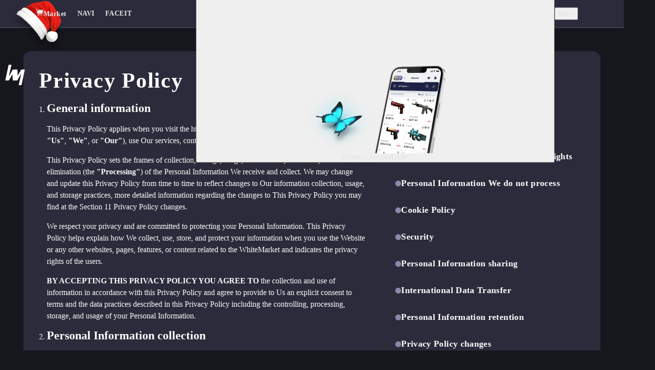

--- FILE ---
content_type: text/html; charset=utf-8
request_url: https://white.market/privacy-policy
body_size: 150656
content:
<!DOCTYPE html><html lang="en" dir="ltr" class="__variable_017788"><head><meta charSet="utf-8"/><meta name="viewport" content="width=device-width, initial-scale=1, minimum-scale=1, maximum-scale=1, user-scalable=no"/><link rel="stylesheet" href="/_next/static/css/70934df98b3ffc75.css" data-precedence="next"/><link rel="stylesheet" href="/_next/static/css/9716d35128d11b07.css" data-precedence="next"/><link rel="stylesheet" href="/_next/static/css/302d4f935c7a912a.css" data-precedence="next"/><link rel="stylesheet" href="/_next/static/css/f0adb48c8f68681f.css" data-precedence="next"/><link rel="stylesheet" href="/_next/static/css/62083a4caea5989e.css" data-precedence="next"/><link rel="stylesheet" href="/_next/static/css/fa13360ce6341324.css" data-precedence="next"/><link rel="stylesheet" href="/_next/static/css/a01ac74bb999deb3.css" data-precedence="next"/><link rel="stylesheet" href="/_next/static/css/e3bcd3eb8bf729af.css" data-precedence="next"/><link rel="stylesheet" href="/_next/static/css/5430b8ab2b72fa51.css" data-precedence="next"/><link rel="stylesheet" href="/_next/static/css/1d0ddce6937e5684.css" data-precedence="next"/><link rel="stylesheet" href="/_next/static/css/794d04874231312b.css" data-precedence="next"/><link rel="stylesheet" href="/_next/static/css/bba34a9129173f5d.css" data-precedence="next"/><link rel="stylesheet" href="/_next/static/css/3f320ca4f60824a1.css" data-precedence="next"/><link rel="stylesheet" href="/_next/static/css/1bff97f55643c97f.css" data-precedence="next"/><link rel="stylesheet" href="/_next/static/css/63f1835edec0614b.css" data-precedence="next"/><link rel="stylesheet" href="/_next/static/css/fe4ea07452df3281.css" data-precedence="next"/><link rel="stylesheet" href="/_next/static/css/5d08394eaf742b2e.css" data-precedence="next"/><link rel="stylesheet" href="/_next/static/css/6e2ea831c3ee325e.css" data-precedence="next"/><link rel="stylesheet" href="/_next/static/css/52056f5144a370cb.css" data-precedence="next"/><link rel="stylesheet" href="/_next/static/css/b05ea588b7194b08.css" data-precedence="next"/><link rel="stylesheet" href="/_next/static/css/f2c273dc3b3fb7e4.css" data-precedence="next"/><link rel="stylesheet" href="/_next/static/css/620b3b3f003656b8.css" data-precedence="next"/><link rel="stylesheet" href="/_next/static/css/5e7b698f0c901f25.css" data-precedence="next"/><link rel="stylesheet" href="/_next/static/css/35892faf4e1eb058.css" data-precedence="next"/><link rel="stylesheet" href="/_next/static/css/4a21fa842f5311f8.css" data-precedence="next"/><link rel="stylesheet" href="/_next/static/css/6b864b6321559786.css" data-precedence="next"/><link rel="stylesheet" href="/_next/static/css/c86c8c78e46224bf.css" data-precedence="next"/><link rel="preload" as="script" fetchPriority="low" href="/_next/static/chunks/webpack-3b55eef4424c3946.js"/><script src="/_next/static/chunks/4bd1b696-87b4c68b84796d7d.js" async=""></script><script src="/_next/static/chunks/9133-174ad1f2ffa26fad.js" async=""></script><script src="/_next/static/chunks/main-app-5f4980065a012c5b.js" async=""></script><script src="/_next/static/chunks/3313-04926d8240c40cbe.js" async=""></script><script src="/_next/static/chunks/4621-517d644bebafab28.js" async=""></script><script src="/_next/static/chunks/5848-01dd7343ee25bdf3.js" async=""></script><script src="/_next/static/chunks/9994-fa44b994601bc1cc.js" async=""></script><script src="/_next/static/chunks/3981-c965baaf568d3821.js" async=""></script><script src="/_next/static/chunks/app/global-error-6d2e1759fcd56c0b.js" async=""></script><script src="/_next/static/chunks/b80de485-2466ccc8263e9f83.js" async=""></script><script src="/_next/static/chunks/13633bf0-db0fca1f2d60e200.js" async=""></script><script src="/_next/static/chunks/c16f53c3-075a25de7e6d3bf6.js" async=""></script><script src="/_next/static/chunks/3037-2fedc3e0b3fa26fe.js" async=""></script><script src="/_next/static/chunks/1110-f5bc061d8f7b4da6.js" async=""></script><script src="/_next/static/chunks/5453-09309803435f5dba.js" async=""></script><script src="/_next/static/chunks/759-ca633e938149cb87.js" async=""></script><script src="/_next/static/chunks/1823-2cc0366c7c0308b5.js" async=""></script><script src="/_next/static/chunks/4145-ce69a49d067bbf63.js" async=""></script><script src="/_next/static/chunks/2702-f078e0c4b5ad1dce.js" async=""></script><script src="/_next/static/chunks/1898-09322501b8b19980.js" async=""></script><script src="/_next/static/chunks/1331-b660a77852966ebb.js" async=""></script><script src="/_next/static/chunks/6724-1b09f2fbc009393a.js" async=""></script><script src="/_next/static/chunks/726-ec773090b28457a0.js" async=""></script><script src="/_next/static/chunks/4880-ae64aa94bd8ea217.js" async=""></script><script src="/_next/static/chunks/9213-ed82779bf3d0341a.js" async=""></script><script src="/_next/static/chunks/1765-b243b9e62dc0e9ef.js" async=""></script><script src="/_next/static/chunks/1540-503936dae41cc5e4.js" async=""></script><script src="/_next/static/chunks/5834-bc9f4e19b4c9a1db.js" async=""></script><script src="/_next/static/chunks/2924-dbac2b14c032ee6c.js" async=""></script><script src="/_next/static/chunks/8152-b6e9e045be05b042.js" async=""></script><script src="/_next/static/chunks/3071-aae777281acdba8c.js" async=""></script><script src="/_next/static/chunks/4493-fedcb0fbd97bba63.js" async=""></script><script src="/_next/static/chunks/9563-56d5d2a7c2d36833.js" async=""></script><script src="/_next/static/chunks/6732-8dbea4cbac1eef27.js" async=""></script><script src="/_next/static/chunks/4082-beced3b5925f0cf5.js" async=""></script><script src="/_next/static/chunks/6924-c37352fa5bda6ed1.js" async=""></script><script src="/_next/static/chunks/1658-aa66532a6ecfb6f7.js" async=""></script><script src="/_next/static/chunks/8225-dc288b1b656ff9d6.js" async=""></script><script src="/_next/static/chunks/5073-e50b2b1627bba543.js" async=""></script><script src="/_next/static/chunks/9742-d254bfe921c7b306.js" async=""></script><script src="/_next/static/chunks/4745-c056d5ac229ed05d.js" async=""></script><script src="/_next/static/chunks/1030-729f0de90ebb6660.js" async=""></script><script src="/_next/static/chunks/2563-cfa2655e4e2e1c0f.js" async=""></script><script src="/_next/static/chunks/8630-432a982655412c5b.js" async=""></script><script src="/_next/static/chunks/5279-e874e7b15cd2f736.js" async=""></script><script src="/_next/static/chunks/1410-412610d5e58593b4.js" async=""></script><script src="/_next/static/chunks/9774-ce0375a23d6500a5.js" async=""></script><script src="/_next/static/chunks/6178-fb5b07d97cb3bae9.js" async=""></script><script src="/_next/static/chunks/app/%5Blang%5D/(default)/layout-347128b6d03e5e27.js" async=""></script><script src="/_next/static/chunks/6092-3e20d6587dd5eb3d.js" async=""></script><script src="/_next/static/chunks/1522-245855c58a24344f.js" async=""></script><script src="/_next/static/chunks/7919-bd813d2b5ae17682.js" async=""></script><script src="/_next/static/chunks/app/%5Blang%5D/layout-711899a0e33a21a1.js" async=""></script><script src="/_next/static/chunks/3549-f4f166a9ce8e367b.js" async=""></script><script src="/_next/static/chunks/app/%5Blang%5D/error-c1f373ea71ede880.js" async=""></script><script src="/_next/static/chunks/7663-8a81e7d560104875.js" async=""></script><script src="/_next/static/chunks/app/%5Blang%5D/not-found-e1d8971f69dbd3bf.js" async=""></script><script src="/_next/static/chunks/app/%5Blang%5D/(default)/(static)/privacy-policy/page-078d771f6462d6a2.js" async=""></script><link rel="preload" href="/_next/static/css/350bb016d20caca5.css" as="style"/><link rel="preload" href="/_next/static/css/640db6cbc8774b2a.css" as="style"/><link rel="preload" href="/_next/static/css/4c9c6e2958a098d7.css" as="style"/><link rel="preload" href="https://widget.trustpilot.com/bootstrap/v5/tp.widget.bootstrap.min.js" as="script"/><link rel="preload" href="https://www.googletagmanager.com/gtag/js?id=GTM-P6J2CS2" as="script"/><meta name="next-size-adjust" content=""/><meta name="color-scheme" content="light dark"/><title>Privacy policy of the white.market marketplace</title><meta name="description" content="Please read the Privacy Policy of the white.market marketplace."/><link rel="canonical" href="https://white.market/privacy-policy"/><link rel="alternate" hrefLang="x-default" href="https://white.market/privacy-policy"/><link rel="alternate" hrefLang="en" href="https://white.market/privacy-policy"/><link rel="alternate" hrefLang="pl" href="https://white.market/pl/privacy-policy"/><link rel="alternate" hrefLang="ua" href="https://white.market/ua/privacy-policy"/><link rel="alternate" hrefLang="tr" href="https://white.market/tr/privacy-policy"/><link rel="alternate" hrefLang="pt" href="https://white.market/pt/privacy-policy"/><link rel="alternate" hrefLang="es" href="https://white.market/es/privacy-policy"/><link rel="alternate" hrefLang="fr" href="https://white.market/fr/privacy-policy"/><link rel="alternate" hrefLang="de" href="https://white.market/de/privacy-policy"/><link rel="alternate" hrefLang="ru" href="https://white.market/ru/privacy-policy"/><meta name="google-site-verification" content="imrClHlm6BOYOufIL84knZ9XUls_xXTDiK-F4uzyIis"/><meta name="verify-paysera" content="348f93519b61d2bd8e606f1a75fe98c1"/><meta name="facebook-domain-verification" content="wt3350rigvqdxrqvmjwzpx7ms7mhc1"/><meta property="og:title" content="Privacy policy of the white.market marketplace"/><meta property="og:description" content="Please read the Privacy Policy of the white.market marketplace."/><meta property="og:url" content="https://white.market/privacy-policy"/><meta property="og:locale" content="en_US"/><meta property="og:image" content="https://media.white.market/logo.png"/><meta property="og:image:width" content="300"/><meta property="og:image:height" content="300"/><meta property="og:type" content="website"/><meta name="twitter:card" content="summary_large_image"/><meta name="twitter:title" content="Privacy policy of the white.market marketplace"/><meta name="twitter:description" content="Please read the Privacy Policy of the white.market marketplace."/><meta name="twitter:image" content="https://media.white.market/logo.png"/><meta name="twitter:image:width" content="300"/><meta name="twitter:image:height" content="300"/><link rel="icon" href="/favicon.ico?d8afb8f039f0ccd6" type="image/x-icon" sizes="32x32"/><script id="theme-script">
  (function() {
    try {
      const getCookie = (name) => {
        const value = document.cookie
          .split('; ')
          .find(row => row.startsWith(name + '='))
          ?.split('=')[1];
        return value;
      };
      
      const theme = getCookie('theme');
      
      if (theme && ['light', 'dark'].includes(theme)) {
        document.documentElement.setAttribute('data-theme', theme);
        document.documentElement.classList.add(theme);
      } else {
        document.documentElement.setAttribute('data-theme', 'dark');
        document.documentElement.classList.add('dark');
      }
    } catch (e) {}
  })();
</script><script id="scale-script">
  (function() {
    try {
      const getCookie = (name) => {
        const value = document.cookie
          .split('; ')
          .find(row => row.startsWith(name + '='))
          ?.split('=')[1];
        return value;
      };
      
      const scale = getCookie('scale');
      
      if (scale && ['lite', 'detailed'].includes(scale)) {
        document.documentElement.setAttribute('data-scale', scale);
      } else {
        document.documentElement.setAttribute('data-scale', 'detailed');
      }
    } catch (e) {}
  })();
</script><script src="/_next/static/chunks/polyfills-42372ed130431b0a.js" noModule=""></script></head><body class="layout_body__CBKkm flex flex-col"><div hidden=""><!--$--><!--/$--></div><!--$--><!--/$--><!--$--><!--/$--><!--$--><!--/$--><div data-overlay-container="true"><span class="fixed top-0 left-0 w-0 h-0 z-[100000]"><section class="Toastify" aria-live="polite" aria-atomic="false" aria-relevant="additions text" aria-label="Notifications Alt+T"></section></span><!--$--><!--/$--><!--$--><!--/$--><section><header class="styles_header__cDUGI"><div id="compositeInnerHeader"><div id="innerHeader" class="styles_inner__DdGwj"><nav class="styles_navigation__0CsXC"><a class="styles_logo__Niwey styles_link___WdQi" href="/"><div class="absolute top-1 md:top-0 xxl:top-[3px] left-[19px] md:left-4 xxl:left-[18px] w-[22px] md:w-10 aspect-square"><img src="/_next/static/media/hat.b4b4d715.webp" class="relative shadow-black/5 data-[loaded=true]:opacity-100 shadow-none transition-transform-opacity motion-reduce:transition-none !duration-300 rounded-none object-center z-1 starting:opacity-0 opacity-100 object-cover w-full h-full" loading="lazy" alt="Christmas Hat"/></div><svg viewBox="0 0 193 48" fill="none" xmlns="http://www.w3.org/2000/svg" class="styles_desktop__qainn"><g clip-path="url(#logo_svg__a)" fill="#0C0D0C"><path d="M62.733 20.227 65 26.392l2.456-6.165h2.489l-3.567 8.878h-2.662l-2.32-5.97-2.315 5.97H56.42l-3.573-8.878h2.495l2.404 6.035 2.32-6.035h2.67-.002ZM79.967 29.105v-3.703h-6.101v3.703h-2.397v-8.878h2.397v3.23h6.1v-3.23h2.398v8.878h-2.397ZM85.143 29.105v-8.878h2.397v8.878h-2.397ZM95.296 22.159v6.947h-2.397V22.16H89.13v-1.932h9.94v1.932h-3.775ZM110.554 28.666c-.728.24-1.455.414-2.181.52-.727.106-1.468.16-2.227.16-.969 0-1.833-.105-2.589-.314-.755-.21-1.393-.512-1.909-.908a3.942 3.942 0 0 1-1.183-1.454c-.271-.573-.406-1.222-.406-1.945 0-.672.136-1.296.41-1.87a4.455 4.455 0 0 1 1.162-1.5c.502-.425 1.109-.756 1.819-.995.711-.24 1.504-.359 2.378-.359.806 0 1.544.11 2.213.326.67.217 1.245.54 1.726.966.48.427.852.953 1.117 1.577.265.625.398 1.344.398 2.159v.595h-8.751c.078.28.206.536.385.768.179.232.421.431.728.594.306.164.682.291 1.128.382.446.09.979.135 1.599.135.439 0 .87-.027 1.292-.08.423-.054.816-.126 1.183-.214.366-.088.697-.186.992-.294.296-.108.533-.216.714-.323v2.074h.002Zm-1.655-4.801a2.108 2.108 0 0 0-.197-.683 1.796 1.796 0 0 0-.521-.636c-.236-.189-.546-.346-.93-.469s-.862-.184-1.435-.184c-.539 0-1.004.068-1.396.201-.393.134-.721.3-.986.497a2.511 2.511 0 0 0-.617.64c-.146.228-.241.44-.285.633h6.367ZM112.73 29.106v-2.327h2.45v2.327h-2.45ZM119.632 20.227v.976c.212-.134.441-.271.689-.413a6.258 6.258 0 0 1 1.744-.676 4.895 4.895 0 0 1 1.083-.114c.388 0 .711.04.996.12.285.08.531.183.74.31.209.127.387.27.533.427.146.158.273.313.381.469.306-.198.608-.38.906-.543.297-.164.596-.304.898-.42.301-.116.609-.205.924-.267.314-.062.642-.094.982-.094.542 0 1.028.076 1.457.226.429.151.791.358 1.089.62.298.263.525.572.682.928.158.355.236.736.236 1.14v6.19h-2.397v-5.848c0-.236-.037-.441-.111-.614a1.142 1.142 0 0 0-.294-.42 1.186 1.186 0 0 0-.433-.24 1.77 1.77 0 0 0-.527-.077c-.862 0-1.844.388-2.947 1.163.013.073.022.16.03.259.006.098.009.198.009.297v5.48h-2.397v-5.9c0-.237-.037-.439-.109-.605a1.068 1.068 0 0 0-.301-.404 1.18 1.18 0 0 0-.439-.223 2.005 2.005 0 0 0-.527-.068c-.224 0-.461.033-.708.097a4.594 4.594 0 0 0-.749.271c-.253.116-.5.255-.744.413a7.25 7.25 0 0 0-.695.517v5.9h-2.397v-8.878h2.397l-.001.001ZM143.24 29.106v-.873a7.224 7.224 0 0 1-.985.446 9.641 9.641 0 0 1-2.269.533c-.403.045-.809.067-1.219.067-.478 0-.94-.045-1.386-.135a3.806 3.806 0 0 1-1.186-.44 2.435 2.435 0 0 1-.831-.795c-.209-.326-.313-.727-.313-1.201 0-.6.164-1.098.491-1.496.327-.399.827-.725 1.499-.98.672-.253 1.522-.45 2.549-.587a47.39 47.39 0 0 1 3.649-.323v-.187a.91.91 0 0 0-.117-.436c-.078-.144-.219-.271-.424-.382-.205-.11-.484-.198-.84-.268-.355-.07-.808-.103-1.36-.103-.435 0-.865.022-1.289.069-.425.045-.834.106-1.228.183a12.952 12.952 0 0 0-2.084.595V20.66a18.948 18.948 0 0 1 2.185-.416c.405-.053.814-.097 1.228-.13.413-.032.809-.048 1.189-.048.745 0 1.432.061 2.062.184.628.123 1.17.314 1.625.572.454.259.809.586 1.066.982.256.397.385.869.385 1.415v5.888h-2.397v-.001Zm0-4.052c-.922.035-1.706.084-2.349.148-.644.065-1.18.14-1.605.226a5.847 5.847 0 0 0-1.005.278c-.244.099-.426.2-.546.304a.651.651 0 0 0-.223.31 1.096 1.096 0 0 0-.042.285c0 .103.028.204.084.3a.705.705 0 0 0 .294.256c.14.073.326.131.56.174.232.043.525.064.879.064a7.393 7.393 0 0 0 2.216-.34c.336-.104.652-.23.947-.374a5.83 5.83 0 0 0 .792-.462v-1.169h-.002ZM156.264 22.15a5.9 5.9 0 0 0-.43-.11 5.957 5.957 0 0 0-.539-.093 4.561 4.561 0 0 0-.605-.039 4.38 4.38 0 0 0-1.205.159c-.372.105-.72.246-1.044.42a6.16 6.16 0 0 0-.902.594 9.264 9.264 0 0 0-.765.681v5.345h-2.397v-8.88h2.397v1.442c.289-.215.585-.423.888-.623.304-.2.621-.379.951-.533a5.682 5.682 0 0 1 1.044-.371 4.9 4.9 0 0 1 1.638-.116 8.92 8.92 0 0 1 .902.126c.133.026.25.052.349.078v2.01a13.3 13.3 0 0 0-.281-.087l-.001-.003ZM166.497 29.105a3.383 3.383 0 0 0-.349-1.27 3.385 3.385 0 0 0-.714-.94 3.952 3.952 0 0 0-.969-.653c-.36-.172-.73-.309-1.108-.41-.38-.1-.757-.172-1.134-.213a9.779 9.779 0 0 0-1.051-.061h-.71v3.548h-2.398v-8.878h2.398v3.425h.491c.332 0 .678-.026 1.04-.078a6.666 6.666 0 0 0 1.076-.246 5.82 5.82 0 0 0 1.024-.433c.327-.177.62-.392.879-.647.258-.254.474-.547.646-.882.173-.334.28-.714.323-1.14h2.442c-.043.47-.136.893-.28 1.273a4.356 4.356 0 0 1-1.25 1.803 5.684 5.684 0 0 1-1.632.979 6.157 6.157 0 0 1-.765.242c.301.048.615.122.939.223.325.101.648.235.967.4.318.167.623.37.914.612a4.573 4.573 0 0 1 1.367 1.951c.156.413.255.879.298 1.396h-2.444ZM180.896 28.666c-.729.24-1.455.414-2.182.52-.726.106-1.467.16-2.226.16-.97 0-1.833-.105-2.589-.314-.756-.21-1.393-.512-1.909-.908a3.942 3.942 0 0 1-1.183-1.454c-.271-.573-.407-1.222-.407-1.945 0-.672.137-1.296.41-1.87a4.471 4.471 0 0 1 1.163-1.5c.502-.425 1.108-.756 1.819-.995.711-.24 1.503-.359 2.378-.359.806 0 1.544.11 2.213.326.67.217 1.245.54 1.726.966.48.427.852.953 1.117 1.577.265.625.397 1.344.397 2.159v.595h-8.75c.078.28.206.536.385.768.179.232.42.431.727.594.306.164.683.291 1.129.382.445.09.978.135 1.599.135.439 0 .87-.027 1.292-.08.422-.054.816-.126 1.183-.214a9.12 9.12 0 0 0 .992-.294c.295-.108.533-.216.714-.323v2.074h.002Zm-1.655-4.801a2.087 2.087 0 0 0-.198-.683 1.783 1.783 0 0 0-.52-.636c-.236-.189-.547-.346-.93-.469-.384-.123-.862-.184-1.435-.184-.539 0-1.004.068-1.397.201-.392.134-.72.3-.985.497a2.494 2.494 0 0 0-.617.64c-.146.228-.242.44-.285.633h6.367ZM188.649 22.159v6.947h-2.397V22.16h-3.768v-1.932h9.94v1.932h-3.775ZM41.813 13.23c.058-.415-.617-.341-1.016-.35-1.795-.039-3.592.006-5.386-.03-.647-.012-1.037.2-1.36.77-2.193 3.85-4.416 7.684-6.632 11.521a3.42 3.42 0 0 1-.206.308c-.08.111-.27.067-.278-.075v-.002a6998.91 6998.91 0 0 1-.542-11.573c-.04-.905-.06-.936-.993-.935-2.592.004-5.183.034-7.774 0-.687-.008-1.063.236-1.396.823-2.435 4.288-4.901 8.559-7.36 12.833l-.023.037c-.111.185-.4.07-.352-.142l.001-.005L13.648 4.1c.207-.897.077-1.078-.822-1.086-1.387-.011-2.774.021-4.16-.014-.633-.016-.887.261-1 .844-.276 1.427-.59 2.847-.892 4.268-1.902 8.978-3.806 17.954-5.707 26.932-.184.87-.022 1.075.866 1.08 1.904.009 3.809-.007 5.713.008.413.003.795-.216 1-.573 2.217-3.863 4.447-7.72 6.675-11.576l.003-.006a.32.32 0 0 1 .593.122c.01.078.014.155.018.23.158 3.563.309 7.126.472 10.69.046 1.02.152 1.108 1.18 1.108 2.592-.005 5.182-.028 7.774-.01.554.004.868-.205 1.135-.672 2.456-4.302 7.4-12.89 7.4-12.89l.012-.02c.125-.2.437-.07.384.16l-.002.01-5.1 22.11c-.228.99-.085 1.166.948 1.172 1.295.007 2.592-.025 3.887.013.7.02.99-.247 1.136-.94 2.11-10.046 4.247-20.088 6.385-30.13"></path></g><defs><clipPath id="logo_svg__a"><path fill="#fff" transform="translate(1 3)" d="M0 0h191.425v43H0z"></path></clipPath></defs></svg><svg viewBox="0 0 41 43" fill="none" xmlns="http://www.w3.org/2000/svg" class="styles_mobile__nBJfF"><path d="M40.813 10.23c.058-.415-.617-.341-1.016-.35-1.795-.039-3.592.006-5.386-.03-.647-.012-1.037.2-1.36.77-2.193 3.85-4.416 7.684-6.632 11.521a3.42 3.42 0 0 1-.206.308c-.08.111-.27.067-.278-.075v-.002a6998.91 6998.91 0 0 1-.542-11.573c-.04-.905-.06-.936-.993-.935-2.592.004-5.183.034-7.774 0-.687-.008-1.063.236-1.396.823-2.435 4.288-4.901 8.559-7.36 12.833l-.023.037c-.111.185-.4.07-.352-.142l.001-.005L12.648 1.1c.207-.897.077-1.078-.822-1.086C10.439.003 9.052.035 7.666 0c-.633-.016-.887.261-1 .844-.276 1.427-.59 2.847-.892 4.268C3.872 14.09 1.968 23.066.067 32.044c-.184.87-.022 1.075.866 1.08 1.904.009 3.809-.007 5.713.008.413.003.795-.216 1-.573 2.217-3.863 4.447-7.72 6.675-11.576l.003-.006a.32.32 0 0 1 .593.122c.01.078.014.155.018.23.158 3.563.309 7.126.472 10.69.046 1.02.152 1.108 1.18 1.108 2.592-.005 5.182-.028 7.774-.01.554.004.868-.205 1.135-.672 2.456-4.302 7.4-12.89 7.4-12.89l.012-.02c.125-.2.437-.07.384.16l-.002.01-5.1 22.11c-.228.99-.085 1.166.948 1.172 1.295.007 2.592-.025 3.887.013.7.02.99-.247 1.136-.94 2.11-10.046 4.247-20.088 6.385-30.13" fill="#000"></path></svg></a><button type="button" title="" class="transition text-sm relative flex items-center justify-center shrink-0 styles_button__NQf1V styles_btn__bZZS0 styles_burger-menu__rbGBO"><div class="styles_burger__SrnVJ"><span></span><span></span><span></span></div></button><div class="styles_navigation__jXLO_"><a class="styles_link__Z1zcu styles_link___WdQi" title="Market" href="/market"><div title="" class="styles_label__z7pot styles_size-14__ZTNAz styles_bold__pWCOL styles_label___NUEs flex items-center gap-2"><svg xmlns="http://www.w3.org/2000/svg" viewBox="0 0 22 20" fill="none" width="16" height="16" class="styles_svg__m9roC shrink-0"><path d="m.723 2.042.89-.166a.905.905 0 0 1 1.055.723l.633 3.38 1.157 6.944a1.81 1.81 0 0 0 1.785 1.512H17.77a1.81 1.81 0 0 0 1.755-1.37l1.81-7.237A1.81 1.81 0 0 0 19.58 3.58H6.504l.508 3.433-1.632.242-.933-4.99A2.714 2.714 0 0 0 1.28.099L.39.264l.333 1.778ZM7.424 19.86v-.904c0-.5.405-.904.905-.904h7.237c.5 0 .904.404.904.904v.905h1.81v-.905a2.714 2.714 0 0 0-2.714-2.714H8.329a2.714 2.714 0 0 0-2.714 2.714v.905h1.81Z" fill="#E92A61"></path></svg>Market</div><div class="styles_active-after__aHfu5" style="width:0px"></div></a><a class="styles_link__Z1zcu styles_link___WdQi" title="NAVI" href="/navi"><div title="" class="styles_label__z7pot styles_size-14__ZTNAz styles_bold__pWCOL styles_label___NUEs">NAVI</div><div class="styles_active-after__aHfu5" style="width:0px"></div></a><a class="styles_link__Z1zcu styles_link___WdQi" title="FACEIT" href="/faceit"><div title="" class="styles_label__z7pot styles_size-14__ZTNAz styles_bold__pWCOL styles_label___NUEs">FACEIT</div><div class="styles_active-after__aHfu5" style="width:0px"></div></a></div></nav><nav class="styles_preferences-wrapper__CKL1D"><div class="flex items-center gap-[min(0.85vw,1rem)] mr-[min(0.85vw,1rem)]"><button type="button" title="" class="transition text-sm relative flex items-center justify-center shrink-0 styles_button__NQf1V relative h-9 hidden md:flex"><div class="w-full h-full absolute top-0 left-0 overflow-hidden rounded"><video autoPlay="" loop="" muted="" playsInline="" preload="none" class="-translate-y-1/4 min-w-24 aspect-[16/9]" style="opacity:0"><source src="https://media.white.market/global/waves.mp4"/></video><div class="opacity-90 top-0 left-0 absolute w-full h-full bg-[#E92A61B2]"></div></div><img alt="blue butterfly" loading="lazy" width="146" height="139" decoding="async" data-nimg="1" class="absolute -left-3 -top-3 w-8 h-8 pointer-events-none z-5" style="color:transparent" srcSet="/_next/image?url=%2F_next%2Fstatic%2Fmedia%2Fblue-butterfly.fed32513.png&amp;w=256&amp;q=75 1x, /_next/image?url=%2F_next%2Fstatic%2Fmedia%2Fblue-butterfly.fed32513.png&amp;w=384&amp;q=75 2x" src="/_next/image?url=%2F_next%2Fstatic%2Fmedia%2Fblue-butterfly.fed32513.png&amp;w=384&amp;q=75"/><img alt="phone" loading="lazy" width="150" height="181" decoding="async" data-nimg="1" class="absolute right-0 bottom-0 h-11 object-contain object-right-bottom z-5" style="color:transparent" srcSet="/_next/image?url=%2F_next%2Fstatic%2Fmedia%2Fphone.23d5aec4.png&amp;w=256&amp;q=75 1x, /_next/image?url=%2F_next%2Fstatic%2Fmedia%2Fphone.23d5aec4.png&amp;w=384&amp;q=75 2x" src="/_next/image?url=%2F_next%2Fstatic%2Fmedia%2Fphone.23d5aec4.png&amp;w=384&amp;q=75"/><div title="" class="styles_label__z7pot styles_size-12__HtUL4 styles_bold__pWCOL styles_uppercase__O5Zfy pl-3 transition-transform hover:scale-105 z-5 py-3 h-9 pr-12 !text-white">Download our app</div></button><div class="styles_icons__x0DK5 styles_mobile-visible__D1xMz"><a class="styles_link__QnaPF mr-2 styles_link___WdQi" href="/market">Market</a></div></div><div class="hidden md:flex h-full py-[0.375rem]"><!--$?--><template id="B:0"></template><!--/$--></div><div class="styles_spinner__QduNu"><span class="styles_spinner__J_Dz_ inline-block w-4 h-4 rounded-full shrink-0 m-auto styles_black__b_0Hh"></span></div></nav></div></div><div id="routerNavigation" class="contents"><!--$--><!--/$--></div></header><main class="flex flex-col flex-1 min-w-0"><section class="layout_wrapper__l5NX_"><div class="page_page__8J_u9"><div class="page_inner__57WAl"><h1 class="font-bold mb-0 relative styles_heading__BAxoP styles_h1___sneE styles_inner__WQ_hB">Privacy Policy</h1><div class="page_content__cidPq"><ol start="1" class="list-decimal pl-6 [&amp;&gt;li&gt;p]:mb-0 [&amp;&gt;li]:mb-2"><li><p class="[&amp;:not(:empty)]:mb-4 [&amp;:has(+hr)]:mb-0 [td_&amp;]:mb-0 [th_&amp;]:mb-0" data-anchor="true" id="general-information"><span style="font-size: 24px;"><strong>General information</strong></span></p></li></ol><p class="[&amp;:not(:empty)]:mb-4 [&amp;:has(+hr)]:mb-0 [td_&amp;]:mb-0 [th_&amp;]:mb-0" style="margin-left: 1rem;">This Privacy Policy applies when you visit the <a href="https://white.market" target="_blank" rel="noopener noreferrer nofollow" class="text-blue-500 pointer hover:text-blue-700">https://white.market</a> (<strong>"WhiteMarket"</strong>, <strong>"Website"</strong>, <strong>"Us"</strong>, <strong>"We"</strong>, or <strong>"Our"</strong>), use Our services, contact Us, or otherwise interact with Us.</p><p class="[&amp;:not(:empty)]:mb-4 [&amp;:has(+hr)]:mb-0 [td_&amp;]:mb-0 [th_&amp;]:mb-0" style="margin-left: 1rem;">This Privacy Policy sets the frames of collection, storage, usage, maintenance, disclosure, and elimination (the <strong>"Processing"</strong>) of the Personal Information We receive and collect. We may change and update this Privacy Policy from time to time to reflect changes to Our information collection, usage, and storage practices, more detailed information regarding the changes to This Privacy Policy you may find at the Section 11 Privacy Policy changes.</p><p class="[&amp;:not(:empty)]:mb-4 [&amp;:has(+hr)]:mb-0 [td_&amp;]:mb-0 [th_&amp;]:mb-0" style="margin-left: 1rem;">We respect your privacy and are committed to protecting your Personal Information. This Privacy Policy helps explain how We collect, use, store, and protect your information when you use the Website or any other websites, pages, features, or content related to the WhiteMarket and indicates the privacy rights of the users.</p><p class="[&amp;:not(:empty)]:mb-4 [&amp;:has(+hr)]:mb-0 [td_&amp;]:mb-0 [th_&amp;]:mb-0" style="margin-left: 1rem;"><strong>BY ACCEPTING THIS PRIVACY POLICY YOU AGREE TO</strong> the collection and use of information in accordance with this Privacy Policy and agree to provide to Us an explicit consent to terms and the data practices described in this Privacy Policy including the controlling, processing, storage, and usage of your Personal Information.</p><ol start="2" class="list-decimal pl-6 [&amp;&gt;li&gt;p]:mb-0 [&amp;&gt;li]:mb-2"><li><p class="[&amp;:not(:empty)]:mb-4 [&amp;:has(+hr)]:mb-0 [td_&amp;]:mb-0 [th_&amp;]:mb-0" data-anchor="true" id="personal-information-collection"><span style="font-size: 24px;"><strong>Personal Information collection</strong></span></p></li></ol><p class="[&amp;:not(:empty)]:mb-4 [&amp;:has(+hr)]:mb-0 [td_&amp;]:mb-0 [th_&amp;]:mb-0" style="margin-left: 1rem;">We gather certain Personal Information and data when you use Our Website (<strong>"Personal Information"</strong>).</p><p class="[&amp;:not(:empty)]:mb-4 [&amp;:has(+hr)]:mb-0 [td_&amp;]:mb-0 [th_&amp;]:mb-0" style="margin-left: 1rem;">You may refuse to provide such Personal Information and/or decide to give Us any other non-required data. In case you refuse to provide Us with your Personal Information, you may not be able to access or use all other features of Our Website.</p><p class="[&amp;:not(:empty)]:mb-4 [&amp;:has(+hr)]:mb-0 [td_&amp;]:mb-0 [th_&amp;]:mb-0" style="margin-left: 1rem;">Except as described in this Privacy Policy, We will not sell, lease, rent or loan your Personal Information to any third party without your prior consent</p><p class="[&amp;:not(:empty)]:mb-4 [&amp;:has(+hr)]:mb-0 [td_&amp;]:mb-0 [th_&amp;]:mb-0" style="margin-left: 1rem;">We may collect the following Personal Information from you when you visit the Website:</p><ul class="list-disc pl-6 [&amp;&gt;li&gt;p]:mb-0 [&amp;&gt;li]:mb-2"><li><p class="[&amp;:not(:empty)]:mb-4 [&amp;:has(+hr)]:mb-0 [td_&amp;]:mb-0 [th_&amp;]:mb-0" style="margin-left: 1rem;"><strong>Technical Information</strong> such as browser type, operating system, device type, IP address, and other similar technical information received from a browser or device automatically when visiting or interacting with the Website. This may include the referring URL that led you to Website.</p></li><li><p class="[&amp;:not(:empty)]:mb-4 [&amp;:has(+hr)]:mb-0 [td_&amp;]:mb-0 [th_&amp;]:mb-0" style="margin-left: 1rem;"><strong>Contact Information</strong> such as email, telephone number, user ID, text of your message, time of your message, other details you provide Us via the contact forms and upon contacting Our support.</p></li><li><p class="[&amp;:not(:empty)]:mb-4 [&amp;:has(+hr)]:mb-0 [td_&amp;]:mb-0 [th_&amp;]:mb-0" style="margin-left: 1rem;"><strong>Analytic Information</strong> such as the pages you visited on Our Website, where you clicked, searches performed on Our Website and other similar information related to how you have used Our Website. It may also include information related to whether you receive, opened or clicked on any links in an email sent to you.</p></li></ul><p class="[&amp;:not(:empty)]:mb-4 [&amp;:has(+hr)]:mb-0 [td_&amp;]:mb-0 [th_&amp;]:mb-0" style="margin-left: 1rem;">Including the mentioned above, We may collect the following Personal Information from you when you use the Website:</p><ul class="list-disc pl-6 [&amp;&gt;li&gt;p]:mb-0 [&amp;&gt;li]:mb-2"><li><p class="[&amp;:not(:empty)]:mb-4 [&amp;:has(+hr)]:mb-0 [td_&amp;]:mb-0 [th_&amp;]:mb-0" style="margin-left: 1rem;"><strong>Registration Information</strong> such as username, first and last name, date of birth, date of registration, Steam ID and Steam username, Steam account Trade URL.</p></li><li><p class="[&amp;:not(:empty)]:mb-4 [&amp;:has(+hr)]:mb-0 [td_&amp;]:mb-0 [th_&amp;]:mb-0" style="margin-left: 1rem;"><strong>Cookies Data</strong> - as described in Section 6 of this Privacy Policy.</p></li><li><p class="[&amp;:not(:empty)]:mb-4 [&amp;:has(+hr)]:mb-0 [td_&amp;]:mb-0 [th_&amp;]:mb-0" style="margin-left: 1rem;"><strong>KYC Verification Information</strong> such as name, date of birth, Passport number, ID number, residence address, Tax ID, country of residence and other personal content that you provide Us upon KYC procedures.</p></li></ul><p class="[&amp;:not(:empty)]:mb-4 [&amp;:has(+hr)]:mb-0 [td_&amp;]:mb-0 [th_&amp;]:mb-0" style="margin-left: 1rem;">This service usage data helps Our systems to ensure that Website is accessible for users across all platforms and can aid in case of disputes or technical issues. You agree to provide the Personal Information specified herein and agree that your provided Personal Information may be processed and stored by WhiteMarket.</p><ol start="3" class="list-decimal pl-6 [&amp;&gt;li&gt;p]:mb-0 [&amp;&gt;li]:mb-2"><li><p class="[&amp;:not(:empty)]:mb-4 [&amp;:has(+hr)]:mb-0 [td_&amp;]:mb-0 [th_&amp;]:mb-0" data-anchor="true" id="purposes-of-collection"><span style="font-size: 24px;"><strong>Purposes of collection</strong></span></p></li></ol><p class="[&amp;:not(:empty)]:mb-4 [&amp;:has(+hr)]:mb-0 [td_&amp;]:mb-0 [th_&amp;]:mb-0" style="margin-left: 1rem;">We collect only that Personal Information that is reasonably necessary for Us to efficiently conduct activities under the legitimate interests, that are as follows:</p><ul class="list-disc pl-6 [&amp;&gt;li&gt;p]:mb-0 [&amp;&gt;li]:mb-2"><li><p class="[&amp;:not(:empty)]:mb-4 [&amp;:has(+hr)]:mb-0 [td_&amp;]:mb-0 [th_&amp;]:mb-0" style="margin-left: 1rem;"><strong><em>to maintain and improve Website.</em></strong> We use Personal Information to ensure that Website functions properly. We process your Personal Information to provide a personalized experience, and implement the preferences you request;</p></li><li><p class="[&amp;:not(:empty)]:mb-4 [&amp;:has(+hr)]:mb-0 [td_&amp;]:mb-0 [th_&amp;]:mb-0" style="margin-left: 1rem;"><strong><em>to provide quality control.</em></strong> We process your Personal Information for quality control and staff training to make sure We continue to provide you with accurate information. If We do not process Personal Information for quality control purposes, you may experience issues or other interruptions.</p></li><li><p class="[&amp;:not(:empty)]:mb-4 [&amp;:has(+hr)]:mb-0 [td_&amp;]:mb-0 [th_&amp;]:mb-0" style="margin-left: 1rem;"><strong><em>to research and development purposes.</em></strong> We process your Personal Information to better understand you and the way you use and interact with Website. In addition, We use such information to customize, measure, and improve the content and layout of Website and other applications, and to develop new services. Without such processing, We cannot ensure your continued enjoyment of Website.</p></li><li><p class="[&amp;:not(:empty)]:mb-4 [&amp;:has(+hr)]:mb-0 [td_&amp;]:mb-0 [th_&amp;]:mb-0" style="margin-left: 1rem;"><strong><em>to engage in marketing and advertising activities.</em></strong> Upon your explicit consent We may send you marketing and advertising communications to inform you about relevant product offers and services, to deliver targeted marketing and to provide you with promotional offers based on your communication preferences. We use information about your usage of Website and your Contact information to provide marketing communications. YOU CAN OPT-OUT OF OUR MARKETING COMMUNICATIONS AT ANY TIME. From time to time We may request your permission to allow Us to share your Personal Information with third parties for such purposes, as described in this Privacy Policy. You may also opt-out of having your Personal Information shared with third parties, or from allowing Us to use your Personal Information for any purpose that is incompatible with the purposes for which We originally collected it or subsequently obtained your authorization.</p></li><li><p class="[&amp;:not(:empty)]:mb-4 [&amp;:has(+hr)]:mb-0 [td_&amp;]:mb-0 [th_&amp;]:mb-0" style="margin-left: 1rem;"><strong><em>to process your inquiries and to respond to your requests.</em></strong> For example, when you contact Us to learn more about Our products or services or when you request to receive certain materials from Us (e.g. white papers, product and services information).</p></li><li><p class="[&amp;:not(:empty)]:mb-4 [&amp;:has(+hr)]:mb-0 [td_&amp;]:mb-0 [th_&amp;]:mb-0" style="margin-left: 1rem;"><strong><em>to send you information related to Our services and products that We believe may interest you, such as newsletters or product and service updates.</em></strong> Such communications will be sent to you when you have chosen to receive such communication or when We have a legitimate interest to market our products and services. In any event, you will always be able to opt-out of receiving such communications. Opting out may be done directly in the communication received.</p></li><li><p class="[&amp;:not(:empty)]:mb-4 [&amp;:has(+hr)]:mb-0 [td_&amp;]:mb-0 [th_&amp;]:mb-0" style="margin-left: 1rem;"><strong><em>in our legal interest</em></strong> to prevent fraud or harm to Us or to any third party, and to ensure the security of our network and services, to exercise and enforce its legal rights.</p></li><li><p class="[&amp;:not(:empty)]:mb-4 [&amp;:has(+hr)]:mb-0 [td_&amp;]:mb-0 [th_&amp;]:mb-0" style="margin-left: 1rem;"><strong><em>to perform accounting and financial record in order to comply with the financial reporting requirements</em></strong></p></li></ul><ol start="4" class="list-decimal pl-6 [&amp;&gt;li&gt;p]:mb-0 [&amp;&gt;li]:mb-2"><li><p class="[&amp;:not(:empty)]:mb-4 [&amp;:has(+hr)]:mb-0 [td_&amp;]:mb-0 [th_&amp;]:mb-0" data-anchor="true" id="data-protection-regulation-and-your-rights"><span style="font-size: 24px;"><strong>Data Protection Regulation and your rights</strong></span></p></li></ol><p class="[&amp;:not(:empty)]:mb-4 [&amp;:has(+hr)]:mb-0 [td_&amp;]:mb-0 [th_&amp;]:mb-0" style="margin-left: 1rem;">This Privacy Policy includes the provisions of the EU General Data Protection Regulation (GDPR), Directive on privacy and electronic communications (ePrivacy Directive) and other applicable data protection laws (<strong>"Data Protection Regulation"</strong>), and corresponds to them and also operates within the framework of existing legislation.</p><p class="[&amp;:not(:empty)]:mb-4 [&amp;:has(+hr)]:mb-0 [td_&amp;]:mb-0 [th_&amp;]:mb-0" style="margin-left: 1rem;">You have the following rights under the above-mentioned regulations, which We are obligated to fulfill:</p><ul class="list-disc pl-6 [&amp;&gt;li&gt;p]:mb-0 [&amp;&gt;li]:mb-2"><li><p class="[&amp;:not(:empty)]:mb-4 [&amp;:has(+hr)]:mb-0 [td_&amp;]:mb-0 [th_&amp;]:mb-0" style="margin-left: 1rem;"><strong><em>Right to withdraw</em></strong> - you have the right to withdraw your consent where you have previously given your consent to the processing of your Personal Information;</p></li><li><p class="[&amp;:not(:empty)]:mb-4 [&amp;:has(+hr)]:mb-0 [td_&amp;]:mb-0 [th_&amp;]:mb-0" style="margin-left: 1rem;"><strong><em>Right to object</em></strong> - you have the right to object to the processing of your Personal Information if the processing is carried out on a legal basis other than consent;</p></li><li><p class="[&amp;:not(:empty)]:mb-4 [&amp;:has(+hr)]:mb-0 [td_&amp;]:mb-0 [th_&amp;]:mb-0" style="margin-left: 1rem;"><strong><em>Right to be informed</em></strong> - you can ask Us what categories of your Personal Information is being collected;</p></li><li><p class="[&amp;:not(:empty)]:mb-4 [&amp;:has(+hr)]:mb-0 [td_&amp;]:mb-0 [th_&amp;]:mb-0" style="margin-left: 1rem;"><strong><em>Right to opt-out</em></strong> - you can ask Us to stop using your Personal Information for business and other benefits;</p></li><li><p class="[&amp;:not(:empty)]:mb-4 [&amp;:has(+hr)]:mb-0 [td_&amp;]:mb-0 [th_&amp;]:mb-0" style="margin-left: 1rem;"><strong><em>Right to erasure (right to be forgotten)</em></strong> - you can ask Us to delete your Personal Information;</p></li><li><p class="[&amp;:not(:empty)]:mb-4 [&amp;:has(+hr)]:mb-0 [td_&amp;]:mb-0 [th_&amp;]:mb-0" style="margin-left: 1rem;"><strong><em>Right of access</em></strong> - you can ask Us to provide the list of actual Personal Information values collected;</p></li><li><p class="[&amp;:not(:empty)]:mb-4 [&amp;:has(+hr)]:mb-0 [td_&amp;]:mb-0 [th_&amp;]:mb-0" style="margin-left: 1rem;"><strong><em>Right to non-discrimination</em></strong> - We provide equal services, meaning they cannot discriminate against your rights;</p></li><li><p class="[&amp;:not(:empty)]:mb-4 [&amp;:has(+hr)]:mb-0 [td_&amp;]:mb-0 [th_&amp;]:mb-0" style="margin-left: 1rem;"><strong><em>Right to rectification</em></strong> - you can ask Us to correct your Personal Information in a situation when such data available Us or disclosed to third parties is inaccurate or incomplete;</p></li><li><p class="[&amp;:not(:empty)]:mb-4 [&amp;:has(+hr)]:mb-0 [td_&amp;]:mb-0 [th_&amp;]:mb-0" style="margin-left: 1rem;"><strong><em>Right to restrict</em></strong> - you can ask Us to introduce the restriction regime on the processing of your Personal Information, so that in each case the data may be processed only upon separate consent from you;</p></li><li><p class="[&amp;:not(:empty)]:mb-4 [&amp;:has(+hr)]:mb-0 [td_&amp;]:mb-0 [th_&amp;]:mb-0" style="margin-left: 1rem;"><strong><em>Right to data portability</em></strong> - if We process your Personal Information based on your consent, or the processing is carried out by automated means, you may request to receive your Personal Information in a structured, commonly used and machine-readable format, and to have Us transfer your Personal Information directly to another Controller, where technically feasible unless the exercise of this right adversely affects the rights and freedoms of others. (Controller is a natural or legal person, public authority, agency or other body which, alone or jointly with others, determines the purposes and means of the processing of your Personal Information);</p></li><li><p class="[&amp;:not(:empty)]:mb-4 [&amp;:has(+hr)]:mb-0 [td_&amp;]:mb-0 [th_&amp;]:mb-0" style="margin-left: 1rem;"><strong><em>Right to lodge a complaint</em></strong> - if you believe that We have infringed your rights, We encourage you to contact us first at <a href="/cdn-cgi/l/email-protection#fb889e988e89928f82bb8c93928f9ed5969a89909e8f" target="_blank" rel="noopener noreferrer nofollow" class="text-blue-500 pointer hover:text-blue-700"><span class="__cf_email__" data-cfemail="7a091f190f08130e033a0d12130e1f54171b08111f0e">[email&#160;protected]</span></a> so that We can try to resolve your issue or dispute informally. You also have a right to lodge a complaint with a competent supervisory authority;</p></li><li><p class="[&amp;:not(:empty)]:mb-4 [&amp;:has(+hr)]:mb-0 [td_&amp;]:mb-0 [th_&amp;]:mb-0" style="margin-left: 1rem;"><strong><em>Storage of your personal information</em></strong> - We will try to limit the storage of your Personal Information to the extent that storage is necessary to serve the purpose(s) for which the Personal Information was processed, to resolve disputes, enforce Our agreements, and as required or permitted by law;</p></li></ul><p class="[&amp;:not(:empty)]:mb-4 [&amp;:has(+hr)]:mb-0 [td_&amp;]:mb-0 [th_&amp;]:mb-0" style="margin-left: 1rem;">To exercise any of these rights, please contact Us at <a href="/cdn-cgi/l/email-protection#5c2f393f292e3528251c2b3435283972313d2e373928" target="_blank" rel="noopener noreferrer nofollow" class="text-blue-500 pointer hover:text-blue-700"><span class="__cf_email__" data-cfemail="483b2d2b3d3a213c31083f20213c2d6625293a232d3c">[email&#160;protected]</span></a> will respond to your request within a reasonable timeframe and notify you of the actions taken.</p><ol start="5" class="list-decimal pl-6 [&amp;&gt;li&gt;p]:mb-0 [&amp;&gt;li]:mb-2"><li><p class="[&amp;:not(:empty)]:mb-4 [&amp;:has(+hr)]:mb-0 [td_&amp;]:mb-0 [th_&amp;]:mb-0" data-anchor="true" id="personal-information-we-do-not-process"><span style="font-size: 24px;"><strong>Personal Information We do not process</strong></span></p></li></ol><p class="[&amp;:not(:empty)]:mb-4 [&amp;:has(+hr)]:mb-0 [td_&amp;]:mb-0 [th_&amp;]:mb-0" style="margin-left: 1rem;">We do not collect or store any Personal Information about children under 18. We do not knowingly collect personally identifiable information from anyone under the age of 18. If you are a parent or guardian and you are aware that your children have provided Us with Personal Information, please contact Us at <a href="/cdn-cgi/l/email-protection#d9aabcbaacabb0ada099aeb1b0adbcf7b4b8abb2bcad" target="_blank" rel="noopener noreferrer nofollow" class="text-blue-500 pointer hover:text-blue-700"><span class="__cf_email__" data-cfemail="1764727462657e636e57607f7e6372397a76657c7263">[email&#160;protected]</span></a>. If We become aware that We have collected Personal Information from children without verification of parental consent, We take steps to remove that information.</p><p class="[&amp;:not(:empty)]:mb-4 [&amp;:has(+hr)]:mb-0 [td_&amp;]:mb-0 [th_&amp;]:mb-0" style="margin-left: 1rem;">We also do not process any <strong>Sensitive Personal Information</strong>, such as racial or ethnic origin, membership in political parties or political opinions, religious or philosophical beliefs, trade union membership, genetic/biometric data, health, sex life or sexual orientation. Nor do We collect any information about criminal convictions and offenses.</p><p class="[&amp;:not(:empty)]:mb-4 [&amp;:has(+hr)]:mb-0 [td_&amp;]:mb-0 [th_&amp;]:mb-0" style="margin-left: 1rem;">If you believe that We have collected such information, please directly contact Us immediately in order to delete this information and resolve issues.</p><ol start="6" class="list-decimal pl-6 [&amp;&gt;li&gt;p]:mb-0 [&amp;&gt;li]:mb-2"><li><p class="[&amp;:not(:empty)]:mb-4 [&amp;:has(+hr)]:mb-0 [td_&amp;]:mb-0 [th_&amp;]:mb-0" data-anchor="true" id="cookie-policy"><span style="font-size: 24px;"><strong>Cookie Policy</strong></span></p></li></ol><p class="[&amp;:not(:empty)]:mb-4 [&amp;:has(+hr)]:mb-0 [td_&amp;]:mb-0 [th_&amp;]:mb-0" style="margin-left: 1rem;">When You access Website, Our service provider on Our behalf may place cookies on your browser.</p><p class="[&amp;:not(:empty)]:mb-4 [&amp;:has(+hr)]:mb-0 [td_&amp;]:mb-0 [th_&amp;]:mb-0" style="margin-left: 1rem;">A cookie is a small text file that is sent to and stored on your computer or other internet-connected devices to identify your browser or store information. They are widely used in order to make websites work, or work in a better, more efficient way. The information We obtain through the use of Cookies may include information about your computer, device, and browser, such as your IP address, browser, operating system and device characteristics, language preferences, mobile device or advertising ID, referring URLs and other.</p><p class="[&amp;:not(:empty)]:mb-4 [&amp;:has(+hr)]:mb-0 [td_&amp;]:mb-0 [th_&amp;]:mb-0" style="margin-left: 1rem;">You may adjust your browser to accept, reject the cookies We collect or to indicate what types of cookie could be sent. How to customize Your preferences and how We use cookies is described in Our <a href="https://white.market/cookies-policy" target="_blank" rel="noopener noreferrer nofollow" class="styles_link___WdQi text-blue-500 pointer hover:text-blue-700">Cookie Policy</a></p><ol start="7" class="list-decimal pl-6 [&amp;&gt;li&gt;p]:mb-0 [&amp;&gt;li]:mb-2"><li><p class="[&amp;:not(:empty)]:mb-4 [&amp;:has(+hr)]:mb-0 [td_&amp;]:mb-0 [th_&amp;]:mb-0" data-anchor="true" id="security"><span style="font-size: 24px;"><strong>Security</strong></span></p></li></ol><p class="[&amp;:not(:empty)]:mb-4 [&amp;:has(+hr)]:mb-0 [td_&amp;]:mb-0 [th_&amp;]:mb-0" style="margin-left: 1rem;">We protect your Personal Information under internationally acknowledged standards, using physical, technical, and administrative security measures to protect the privacy of the information you provide to Us from unauthorized or accidental access, loss, misuse, disclosure, alteration, destruction as well as from other illegal actions of third-parties.</p><p class="[&amp;:not(:empty)]:mb-4 [&amp;:has(+hr)]:mb-0 [td_&amp;]:mb-0 [th_&amp;]:mb-0" style="margin-left: 1rem;">We have also implemented a number of security and technical measures to ensure that your information is protected and securely maintained such as encryption, data storage diversification, internal data access restrictions, anonymization technology, data and asset diversification, and strict physical access controls to buildings &amp; files.</p><p class="[&amp;:not(:empty)]:mb-4 [&amp;:has(+hr)]:mb-0 [td_&amp;]:mb-0 [th_&amp;]:mb-0" style="margin-left: 1rem;">Please note that transmission of information (including communications by email) over the Internet or other publicly accessible networks is not one hundred percent secure, no method of transmission over the Internet is totally secure.</p><p class="[&amp;:not(:empty)]:mb-4 [&amp;:has(+hr)]:mb-0 [td_&amp;]:mb-0 [th_&amp;]:mb-0" style="margin-left: 1rem;">Also, please note that We are not liable for the security of any information you have transmitted to Us or received from Us by Internet or wireless connection, including email, phone, or other means of communication since We have no way of protecting that information once it leaves and until it reaches Us. While We strive to use commercially acceptable means to protect your Personal Information, We cannot guarantee its absolute security.</p><p class="[&amp;:not(:empty)]:mb-4 [&amp;:has(+hr)]:mb-0 [td_&amp;]:mb-0 [th_&amp;]:mb-0" style="margin-left: 1rem;">You should also understand the responsibility and take safety precautions to protect your own Personal Information.</p><p class="[&amp;:not(:empty)]:mb-4 [&amp;:has(+hr)]:mb-0 [td_&amp;]:mb-0 [th_&amp;]:mb-0" style="margin-left: 1rem;">If you have any suspicions that your Personal Information has been put in jeopardy, or at any risk, particularly your account, password and/or other information, please make sure to contact Us as soon as possible.</p><ol start="8" class="list-decimal pl-6 [&amp;&gt;li&gt;p]:mb-0 [&amp;&gt;li]:mb-2"><li><p class="[&amp;:not(:empty)]:mb-4 [&amp;:has(+hr)]:mb-0 [td_&amp;]:mb-0 [th_&amp;]:mb-0" data-anchor="true" id="personal-information-sharing"><span style="font-size: 24px;"><strong>Personal Information sharing</strong></span></p></li></ol><p class="[&amp;:not(:empty)]:mb-4 [&amp;:has(+hr)]:mb-0 [td_&amp;]:mb-0 [th_&amp;]:mb-0" style="margin-left: 1rem;">We may disclose information about you:</p><ul class="list-disc pl-6 [&amp;&gt;li&gt;p]:mb-0 [&amp;&gt;li]:mb-2"><li><p class="[&amp;:not(:empty)]:mb-4 [&amp;:has(+hr)]:mb-0 [td_&amp;]:mb-0 [th_&amp;]:mb-0" style="margin-left: 1rem;">to the extent required by law such as to comply with court orders, search warrants, regulatory orders, subpoenas, and other lawful requests by public authorities, including to meet national security or law enforcement requirements;</p></li><li><p class="[&amp;:not(:empty)]:mb-4 [&amp;:has(+hr)]:mb-0 [td_&amp;]:mb-0 [th_&amp;]:mb-0" style="margin-left: 1rem;">to protect the personal safety of users of Our Website or the public;</p></li><li><p class="[&amp;:not(:empty)]:mb-4 [&amp;:has(+hr)]:mb-0 [td_&amp;]:mb-0 [th_&amp;]:mb-0" style="margin-left: 1rem;">in connection with any legal proceedings or prospective legal proceedings;</p></li><li><p class="[&amp;:not(:empty)]:mb-4 [&amp;:has(+hr)]:mb-0 [td_&amp;]:mb-0 [th_&amp;]:mb-0" style="margin-left: 1rem;">to establish, exercise or defend Our legal rights;</p></li><li><p class="[&amp;:not(:empty)]:mb-4 [&amp;:has(+hr)]:mb-0 [td_&amp;]:mb-0 [th_&amp;]:mb-0" style="margin-left: 1rem;">to third parties that help us operate Our Website (e.g. server hosting providers, business management and email distribution service providers and other similar service providers). These companies are authorized to use your personal information only as necessary to provide these services to Us;</p></li><li><p class="[&amp;:not(:empty)]:mb-4 [&amp;:has(+hr)]:mb-0 [td_&amp;]:mb-0 [th_&amp;]:mb-0" style="margin-left: 1rem;">to legal authorities, consultants, advisors or service providers when required to investigate, respond to, or prevent, fraud; or when required to ensure the security of our network and services and protect the safety of Us or the public;</p></li><li><p class="[&amp;:not(:empty)]:mb-4 [&amp;:has(+hr)]:mb-0 [td_&amp;]:mb-0 [th_&amp;]:mb-0" style="margin-left: 1rem;">to Our resellers, agents, partners or service providers acting on our behalf in connection with the execution of Our products or services;</p></li></ul><p class="[&amp;:not(:empty)]:mb-4 [&amp;:has(+hr)]:mb-0 [td_&amp;]:mb-0 [th_&amp;]:mb-0" style="margin-left: 1rem;">We will anonymize your Personal Information (so that it can no longer be associated with you) for research or statistical purposes, in which case We may use this information indefinitely without further notice to you.</p><ol start="9" class="list-decimal pl-6 [&amp;&gt;li&gt;p]:mb-0 [&amp;&gt;li]:mb-2"><li><p class="[&amp;:not(:empty)]:mb-4 [&amp;:has(+hr)]:mb-0 [td_&amp;]:mb-0 [th_&amp;]:mb-0" data-anchor="true" id="international-data-transfer"><span style="font-size: 24px;"><strong>International Data Transfer</strong></span></p></li></ol><p class="[&amp;:not(:empty)]:mb-4 [&amp;:has(+hr)]:mb-0 [td_&amp;]:mb-0 [th_&amp;]:mb-0" style="margin-left: 1rem;">If you are located in the EU, make a notice that your Personal Information will not be transferred to countries that are not part of the EU or not offering an adequate level of protection decided through an Adequacy Decision.</p><p class="[&amp;:not(:empty)]:mb-4 [&amp;:has(+hr)]:mb-0 [td_&amp;]:mb-0 [th_&amp;]:mb-0" style="margin-left: 1rem;">We take measures in order to establish that your Personal Information is treated just as safely and securely as it would be within the European Union and under the Data Protection Legislation as follows:</p><ul class="list-disc pl-6 [&amp;&gt;li&gt;p]:mb-0 [&amp;&gt;li]:mb-2"><li><p class="[&amp;:not(:empty)]:mb-4 [&amp;:has(+hr)]:mb-0 [td_&amp;]:mb-0 [th_&amp;]:mb-0" style="margin-left: 1rem;">choosing only partners and services that are compliant with the EU standards;</p></li><li><p class="[&amp;:not(:empty)]:mb-4 [&amp;:has(+hr)]:mb-0 [td_&amp;]:mb-0 [th_&amp;]:mb-0" style="margin-left: 1rem;">limiting access to your Personal Information to those employees, agents, contractors, and other third parties with a legitimate need to know and ensuring that they are subject to duties of confidentiality;</p></li><li><p class="[&amp;:not(:empty)]:mb-4 [&amp;:has(+hr)]:mb-0 [td_&amp;]:mb-0 [th_&amp;]:mb-0" style="margin-left: 1rem;">procedures for dealing with data breaches (the accidental or unlawful destruction, loss, alteration, unauthorized disclosure of, or access to, your Personal Information) including notifying you and the governing authority where We are legally required to do so;</p></li></ul><ol start="10" class="list-decimal pl-6 [&amp;&gt;li&gt;p]:mb-0 [&amp;&gt;li]:mb-2"><li><p class="[&amp;:not(:empty)]:mb-4 [&amp;:has(+hr)]:mb-0 [td_&amp;]:mb-0 [th_&amp;]:mb-0" data-anchor="true" id="personal-information-retention"><span style="font-size: 24px;"><strong>Personal Information retention</strong></span></p></li></ol><p class="[&amp;:not(:empty)]:mb-4 [&amp;:has(+hr)]:mb-0 [td_&amp;]:mb-0 [th_&amp;]:mb-0" style="margin-left: 1rem;">We will only retain your Personal Information for as long as reasonably necessary to fulfill the purposes for its collection, including for the purposes of satisfying any legal, regulatory, accounting or reporting requirements.</p><p class="[&amp;:not(:empty)]:mb-4 [&amp;:has(+hr)]:mb-0 [td_&amp;]:mb-0 [th_&amp;]:mb-0" style="margin-left: 1rem;">We will not keep your Personal Information for any longer than is necessary for the scope of the reason(s) for which it was collected.</p><p class="[&amp;:not(:empty)]:mb-4 [&amp;:has(+hr)]:mb-0 [td_&amp;]:mb-0 [th_&amp;]:mb-0" style="margin-left: 1rem;">Your Personal Information will be stored according to the following factors which determine the period of how long it will be kept:</p><ul class="list-disc pl-6 [&amp;&gt;li&gt;p]:mb-0 [&amp;&gt;li]:mb-2"><li><p class="[&amp;:not(:empty)]:mb-4 [&amp;:has(+hr)]:mb-0 [td_&amp;]:mb-0 [th_&amp;]:mb-0" style="margin-left: 1rem;">Our objectives and requirements;</p></li><li><p class="[&amp;:not(:empty)]:mb-4 [&amp;:has(+hr)]:mb-0 [td_&amp;]:mb-0 [th_&amp;]:mb-0" style="margin-left: 1rem;">the types of Personal Information in question;</p></li><li><p class="[&amp;:not(:empty)]:mb-4 [&amp;:has(+hr)]:mb-0 [td_&amp;]:mb-0 [th_&amp;]:mb-0" style="margin-left: 1rem;">the purposes for which Personal Information in question is collected, held and processed;</p></li><li><p class="[&amp;:not(:empty)]:mb-4 [&amp;:has(+hr)]:mb-0 [td_&amp;]:mb-0 [th_&amp;]:mb-0" style="margin-left: 1rem;">Our legal basis for collecting, holding and processing that Personal Information;</p></li><li><p class="[&amp;:not(:empty)]:mb-4 [&amp;:has(+hr)]:mb-0 [td_&amp;]:mb-0 [th_&amp;]:mb-0" style="margin-left: 1rem;">any legal obligation to store such information;</p></li></ul><p class="[&amp;:not(:empty)]:mb-4 [&amp;:has(+hr)]:mb-0 [td_&amp;]:mb-0 [th_&amp;]:mb-0" style="margin-left: 1rem;">We ensure that Personal Information kept is regularly reviewed against such criteria to assess whether it should be kept any longer.</p><ol start="11" class="list-decimal pl-6 [&amp;&gt;li&gt;p]:mb-0 [&amp;&gt;li]:mb-2"><li><p class="[&amp;:not(:empty)]:mb-4 [&amp;:has(+hr)]:mb-0 [td_&amp;]:mb-0 [th_&amp;]:mb-0" data-anchor="true" id="privacy-policy-changes"><span style="font-size: 24px;"><strong>Privacy Policy changes</strong></span></p></li></ol><p class="[&amp;:not(:empty)]:mb-4 [&amp;:has(+hr)]:mb-0 [td_&amp;]:mb-0 [th_&amp;]:mb-0" style="margin-left: 1rem;">This Privacy Policy is effective as of the date of publishing on this Website and will remain in effect except with respect to any changes in its provisions in the future, that come into force and will be applied immediately after they are published on the Website.</p><p class="[&amp;:not(:empty)]:mb-4 [&amp;:has(+hr)]:mb-0 [td_&amp;]:mb-0 [th_&amp;]:mb-0" style="margin-left: 1rem;">We may update and/or change the terms of this Privacy Policy, and We will notify you by revising the date at the top of this Privacy Policy and, in some cases, We may provide you with additional notice such as adding a statement to Website, by emailing you directly prior to these changes taking effect, so that you aware of the type of Personal Information We collect, proceed and storage, and how it will be used, and under what circumstances (if any) We may disclose such information.</p><ol start="12" class="list-decimal pl-6 [&amp;&gt;li&gt;p]:mb-0 [&amp;&gt;li]:mb-2"><li><p class="[&amp;:not(:empty)]:mb-4 [&amp;:has(+hr)]:mb-0 [td_&amp;]:mb-0 [th_&amp;]:mb-0" data-anchor="true" id="miscellaneous"><span style="font-size: 24px;"><strong>Miscellaneous</strong></span></p></li></ol><p class="[&amp;:not(:empty)]:mb-4 [&amp;:has(+hr)]:mb-0 [td_&amp;]:mb-0 [th_&amp;]:mb-0" style="margin-left: 1rem;">Website may contain links to other websites that are not operated by Us. If you click on a third-party link, you will be directed to that third party’s site. We strongly advise you to review the Privacy Policy of every website you visit. We have no control over and assume no responsibility for the content, privacy policies or practices of any third-party sites or services.</p><ol start="13" class="list-decimal pl-6 [&amp;&gt;li&gt;p]:mb-0 [&amp;&gt;li]:mb-2"><li><p class="[&amp;:not(:empty)]:mb-4 [&amp;:has(+hr)]:mb-0 [td_&amp;]:mb-0 [th_&amp;]:mb-0" data-anchor="true" id="contact-details"><span style="font-size: 24px;"><strong>Contact details</strong></span></p></li></ol><p class="[&amp;:not(:empty)]:mb-4 [&amp;:has(+hr)]:mb-0 [td_&amp;]:mb-0 [th_&amp;]:mb-0" style="margin-left: 1rem;">Should you have any questions about this Privacy Policy, the practices of Website, or your dealings with Website, please contact Us at <a href="/cdn-cgi/l/email-protection#4132242234332835380136292835246f2c20332a2435" target="_blank" rel="noopener noreferrer nofollow" class="text-blue-500 pointer hover:text-blue-700"><span class="__cf_email__" data-cfemail="6615030513140f121f26110e0f1203480b07140d0312">[email&#160;protected]</span></a>.</p><p class="[&amp;:not(:empty)]:mb-4 [&amp;:has(+hr)]:mb-0 [td_&amp;]:mb-0 [th_&amp;]:mb-0"></p></div></div><div class="styles_navigation__rO1au page_navigation__G8t9z scroll-vertical"><a class="styles_link__hTAjG styles_link___WdQi" href="/privacy-policy#general-information"><span class="styles_dot__ZVwDk"></span><h5 class="font-bold mb-0 relative styles_heading__BAxoP styles_h5__e1ucj">General information</h5></a><a class="styles_link__hTAjG styles_link___WdQi" href="/privacy-policy#personal-information-collection"><span class="styles_dot__ZVwDk"></span><h5 class="font-bold mb-0 relative styles_heading__BAxoP styles_h5__e1ucj">Personal Information collection</h5></a><a class="styles_link__hTAjG styles_link___WdQi" href="/privacy-policy#purposes-of-collection"><span class="styles_dot__ZVwDk"></span><h5 class="font-bold mb-0 relative styles_heading__BAxoP styles_h5__e1ucj">Purposes of collection</h5></a><a class="styles_link__hTAjG styles_link___WdQi" href="/privacy-policy#data-protection-regulation-and-your-rights"><span class="styles_dot__ZVwDk"></span><h5 class="font-bold mb-0 relative styles_heading__BAxoP styles_h5__e1ucj">Data Protection Regulation and your rights</h5></a><a class="styles_link__hTAjG styles_link___WdQi" href="/privacy-policy#personal-information-we-do-not-process"><span class="styles_dot__ZVwDk"></span><h5 class="font-bold mb-0 relative styles_heading__BAxoP styles_h5__e1ucj">Personal Information We do not process</h5></a><a class="styles_link__hTAjG styles_link___WdQi" href="/privacy-policy#cookie-policy"><span class="styles_dot__ZVwDk"></span><h5 class="font-bold mb-0 relative styles_heading__BAxoP styles_h5__e1ucj">Cookie Policy</h5></a><a class="styles_link__hTAjG styles_link___WdQi" href="/privacy-policy#security"><span class="styles_dot__ZVwDk"></span><h5 class="font-bold mb-0 relative styles_heading__BAxoP styles_h5__e1ucj">Security</h5></a><a class="styles_link__hTAjG styles_link___WdQi" href="/privacy-policy#personal-information-sharing"><span class="styles_dot__ZVwDk"></span><h5 class="font-bold mb-0 relative styles_heading__BAxoP styles_h5__e1ucj">Personal Information sharing</h5></a><a class="styles_link__hTAjG styles_link___WdQi" href="/privacy-policy#international-data-transfer"><span class="styles_dot__ZVwDk"></span><h5 class="font-bold mb-0 relative styles_heading__BAxoP styles_h5__e1ucj">International Data Transfer</h5></a><a class="styles_link__hTAjG styles_link___WdQi" href="/privacy-policy#personal-information-retention"><span class="styles_dot__ZVwDk"></span><h5 class="font-bold mb-0 relative styles_heading__BAxoP styles_h5__e1ucj">Personal Information retention</h5></a><a class="styles_link__hTAjG styles_link___WdQi" href="/privacy-policy#privacy-policy-changes"><span class="styles_dot__ZVwDk"></span><h5 class="font-bold mb-0 relative styles_heading__BAxoP styles_h5__e1ucj">Privacy Policy changes</h5></a><a class="styles_link__hTAjG styles_link___WdQi" href="/privacy-policy#miscellaneous"><span class="styles_dot__ZVwDk"></span><h5 class="font-bold mb-0 relative styles_heading__BAxoP styles_h5__e1ucj">Miscellaneous</h5></a><a class="styles_link__hTAjG styles_link___WdQi" href="/privacy-policy#contact-details"><span class="styles_dot__ZVwDk"></span><h5 class="font-bold mb-0 relative styles_heading__BAxoP styles_h5__e1ucj">Contact details</h5></a></div></div><!--$--><!--/$--></section></main><!--$--><!--/$--><!--$--><!--/$--><!--$--><div class="styles_container__L18At"></div><!--/$--></section><footer class="flex flex-col z-[30] md:z-[11] w-full sticky md:relative bottom-0"><div class="styles_desktop__NUkQg styles_footer__xfTte"><div class="styles_affiliate__ROcDj"><button type="button" title="" class="transition text-sm relative flex items-center justify-center shrink-0 styles_button__NQf1V styles_btn__CmTUg styles_switcher__0BkiM styles_dark__l2BjV"><span class="styles_sun__Iw6IV"><svg viewBox="0 0 16 16" fill="none" xmlns="http://www.w3.org/2000/svg"><mask id="sun_svg__a" style="mask-type:alpha" maskUnits="userSpaceOnUse" x="0" y="0" width="16" height="16"><path fill="#D9D9D9" d="M0 0h16v16H0z"></path></mask><g mask="url(#sun_svg__a)"><path d="M8 3.334a.645.645 0 0 1-.476-.192.645.645 0 0 1-.191-.475V1.334c0-.19.064-.348.191-.475A.645.645 0 0 1 8 .667c.19 0 .348.064.475.192a.645.645 0 0 1 .192.475v1.333a.645.645 0 0 1-.192.475.645.645 0 0 1-.475.192ZM11.3 4.7a.622.622 0 0 1-.184-.458.68.68 0 0 1 .183-.475l.934-.95a.649.649 0 0 1 .475-.2.65.65 0 0 1 .475.2.632.632 0 0 1 .183.467.632.632 0 0 1-.183.466l-.95.95a.632.632 0 0 1-.467.184.632.632 0 0 1-.467-.184Zm2.033 3.967a.645.645 0 0 1-.475-.192.645.645 0 0 1-.192-.475c0-.189.064-.347.192-.475a.645.645 0 0 1 .475-.191h1.333c.189 0 .347.064.475.191a.645.645 0 0 1 .192.475.645.645 0 0 1-.192.475.645.645 0 0 1-.475.192h-1.333Zm-5.334 6.667a.645.645 0 0 1-.475-.192.645.645 0 0 1-.191-.475v-1.333c0-.19.064-.348.191-.475A.645.645 0 0 1 8 12.667c.19 0 .348.064.475.192a.645.645 0 0 1 .192.475v1.333a.645.645 0 0 1-.192.475.645.645 0 0 1-.475.192ZM3.766 4.7l-.95-.933a.658.658 0 0 1-.2-.483c0-.19.067-.345.2-.467a.632.632 0 0 1 .467-.183c.189 0 .344.06.466.183l.95.95a.632.632 0 0 1 .184.467.632.632 0 0 1-.184.466.669.669 0 0 1-.466.184.669.669 0 0 1-.467-.184Zm8.467 8.484-.934-.95a.68.68 0 0 1-.183-.475.622.622 0 0 1 .642-.642.68.68 0 0 1 .475.183l.95.934a.58.58 0 0 1 .191.466.723.723 0 0 1-.191.484.659.659 0 0 1-.484.2.605.605 0 0 1-.466-.2Zm-10.9-4.517a.645.645 0 0 1-.475-.192A.645.645 0 0 1 .666 8c0-.189.064-.347.192-.475a.645.645 0 0 1 .475-.191h1.333c.189 0 .347.064.475.191A.645.645 0 0 1 3.333 8a.645.645 0 0 1-.192.475.645.645 0 0 1-.475.192H1.333Zm1.483 4.517a.632.632 0 0 1-.183-.467c0-.189.06-.345.183-.467l.95-.95a.622.622 0 0 1 .458-.183.68.68 0 0 1 .475.183.65.65 0 0 1 .2.475.649.649 0 0 1-.2.475l-.933.934a.659.659 0 0 1-.483.2.605.605 0 0 1-.467-.2ZM7.999 12c-1.11 0-2.055-.389-2.833-1.166C4.388 10.056 3.999 9.11 3.999 8c0-1.11.39-2.055 1.167-2.833C5.944 4.389 6.888 4 7.999 4c1.111 0 2.056.39 2.834 1.167.777.778 1.166 1.722 1.166 2.833 0 1.111-.389 2.056-1.166 2.834C10.055 11.61 9.11 12 7.999 12Z" fill="#C4C4D4"></path></g></svg></span><span class="styles_moon__VFCV3"><svg viewBox="0 0 16 16" fill="none" xmlns="http://www.w3.org/2000/svg"><mask id="moon_svg__a" style="mask-type:alpha" maskUnits="userSpaceOnUse" x="0" y="0" width="16" height="16"><path fill="#D9D9D9" d="M0 0h16v16H0z"></path></mask><g mask="url(#moon_svg__a)"><path d="M13.05 12.317a6.705 6.705 0 0 1-2.224 1.717A6.398 6.398 0 0 1 8 14.667a6.492 6.492 0 0 1-2.6-.525 6.732 6.732 0 0 1-2.117-1.425A6.732 6.732 0 0 1 1.859 10.6 6.492 6.492 0 0 1 1.334 8c0-1.633.514-3.072 1.542-4.316 1.027-1.245 2.402-2 4.125-2.267.322-.055.552.02.691.225.14.206.148.475.025.808a6.331 6.331 0 0 0-.35 2.825c.1.95.373 1.825.817 2.625a6.788 6.788 0 0 0 1.792 2.075c.75.584 1.608.981 2.575 1.192.355.078.58.228.675.45.094.222.036.456-.175.7Z" fill="#565676"></path></g></svg></span></button><div class="relative styles_paragraph__SdnEx styles_size-12__8y6XS styles_grey__rvcFd">© white.market Limited 2025, All Rights Reserved. | Powered by Steam™. Not affiliated with Valve Corp.</div><div class="styles_icons-group__FJ8o4"><svg viewBox="0 0 65 24" fill="none" xmlns="http://www.w3.org/2000/svg" height="1rem" class="styles_dark-zen__hlctk"><path fill-rule="evenodd" clip-rule="evenodd" d="M38.912 16.322a.965.965 0 0 1 .331.775c0 .837-.483 1.255-1.45 1.255H29.49a1.157 1.157 0 0 1-1.228-1.206 1.557 1.557 0 0 1 .491-1.132l6.855-7.384H30.3a1.455 1.455 0 0 1-.97-.283.994.994 0 0 1-.332-.8c0-.821.483-1.231 1.45-1.231h7.935a1.165 1.165 0 0 1 .897.357c.218.228.337.533.332.849-.01.434-.186.848-.492 1.157l-6.83 7.36h5.651c.347-.025.69.075.97.282M51.221 12.604a.98.98 0 0 1-.725.282H43.2c-.019.909.31 1.79.922 2.462a3.265 3.265 0 0 0 2.395.837 5.444 5.444 0 0 0 1.56-.21c.488-.148.955-.359 1.389-.627.187-.108.398-.167.614-.172a.772.772 0 0 1 .65.307c.16.218.242.482.234.751a1.43 1.43 0 0 1-.614 1.182 5.558 5.558 0 0 1-1.757.812 8.042 8.042 0 0 1-2.272.32 6.798 6.798 0 0 1-3.219-.726 5.136 5.136 0 0 1-2.125-2.056 6.206 6.206 0 0 1-.75-3.101 7.533 7.533 0 0 1 .762-3.433 5.74 5.74 0 0 1 2.137-2.363 5.864 5.864 0 0 1 3.145-.85 4.96 4.96 0 0 1 3.87 1.502 6.151 6.151 0 0 1 1.364 4.282 1.084 1.084 0 0 1-.283.8Zm-7.923-1.367h5.601a3.329 3.329 0 0 0-.639-2.277 2.327 2.327 0 0 0-1.867-.775c-1.736 0-2.768 1.018-3.096 3.052M63.867 7.115a4.523 4.523 0 0 1 1.044 3.237c0 .312-.008.55-.024.714l-.492 5.956a1.533 1.533 0 0 1-.491 1.084 1.64 1.64 0 0 1-1.13.394 1.493 1.493 0 0 1-1.106-.395 1.32 1.32 0 0 1-.344-1.083l.492-5.833c.13-1.822-.59-2.732-2.163-2.732a2.755 2.755 0 0 0-2.113.812 3.654 3.654 0 0 0-.884 2.265l-.467 5.488a1.529 1.529 0 0 1-.491 1.084 1.64 1.64 0 0 1-1.13.394 1.45 1.45 0 0 1-1.094-.395 1.413 1.413 0 0 1-.356-1.083l.786-9.55a1.323 1.323 0 0 1 .492-1.021c.327-.26.736-.395 1.154-.382a1.395 1.395 0 0 1 1.032.37 1.128 1.128 0 0 1 .295.984l-.025.467a4.118 4.118 0 0 1 1.646-1.378 5.297 5.297 0 0 1 2.31-.492 4.029 4.029 0 0 1 3.06 1.095M23.145 6.962a3.47 3.47 0 0 0-4.44-1.228 3.423 3.423 0 0 0-1.835 3.56 3.429 3.429 0 0 0 2.79 2.87 7.375 7.375 0 0 1-2.264 5.089 7.348 7.348 0 0 1-10.295-.116 7.376 7.376 0 0 1-2.148-5.138 7.27 7.27 0 0 1 1.295-4.16 7.25 7.25 0 0 1 3.44-2.668 1.16 1.16 0 0 0 .738-1.344l-.008-.036a1.162 1.162 0 0 1 .461-1.2 1.154 1.154 0 0 1 .566-.207 9.523 9.523 0 0 1 1.934.02A1.169 1.169 0 0 0 14.677 1.3 1.206 1.206 0 0 0 13.574.067a11.96 11.96 0 0 0-6.97 1.381A11.99 11.99 0 0 0 1.64 6.543 12.02 12.02 0 0 0 3.4 20.024a11.957 11.957 0 0 0 13.195 3.18A11.982 11.982 0 0 0 22.18 18.8c1.373-2 2.108-4.371 2.108-6.799 0-1.173-.235-3.702-1.14-5.038" fill="#222"></path><path fill-rule="evenodd" clip-rule="evenodd" d="M16.827.912a1.24 1.24 0 0 1 1.217 1.486 1.243 1.243 0 0 1-1.692.906 1.241 1.241 0 0 1-.766-1.149 1.244 1.244 0 0 1 1.24-1.243Z" fill="#222"></path></svg><svg viewBox="0 0 92 16" fill="none" xmlns="http://www.w3.org/2000/svg" class="styles_bank-cards__X9esQ styles_dark-visa__kgNc4" width="5.25rem"><g clip-path="url(#bank-cards-icon_svg__a)"><path d="M16.883 1.71h-7v12.58h7V1.71Z" fill="#FF5F00"></path><path d="M10.328 8a7.986 7.986 0 0 1 3.055-6.29 8 8 0 1 0 0 12.58A7.987 7.987 0 0 1 10.328 8Z" fill="#EB001B"></path><path d="M26.326 8a8 8 0 0 1-12.943 6.29 8.001 8.001 0 0 0 0-12.58A8 8 0 0 1 26.326 8ZM25.563 12.957v-.258h.104v-.052h-.265v.053h.104v.257h.057Zm.513 0v-.31h-.08l-.094.213-.093-.213h-.081v.31h.057v-.234l.087.202h.06l.087-.203v.235h.057Z" fill="#F79E1B"></path></g><path d="m61.267.283-6.486 15.475H50.55l-3.192-12.35c-.194-.76-.362-1.04-.952-1.36-.962-.522-2.551-1.012-3.949-1.316l.095-.45h6.812c.868 0 1.649.579 1.846 1.578l1.685 8.955L57.062.282h4.206Zm16.581 10.423c.017-4.085-5.648-4.31-5.609-6.134.012-.556.541-1.146 1.698-1.297.574-.075 2.154-.132 3.947.693l.703-3.282C77.624.336 76.384 0 74.842 0c-3.956 0-6.741 2.103-6.764 5.115-.026 2.228 1.987 3.471 3.504 4.212 1.56.758 2.084 1.245 2.078 1.923-.011 1.038-1.245 1.496-2.397 1.514-2.013.032-3.18-.544-4.11-.977l-.726 3.39c.935.43 2.661.804 4.451.823 4.206 0 6.957-2.077 6.97-5.294Zm10.449 5.052h3.702L88.767.283H85.35c-.768 0-1.416.447-1.703 1.135l-6.008 14.34h4.204l.834-2.312h5.136l.484 2.312Zm-4.467-5.483 2.107-5.81 1.213 5.81h-3.32ZM66.987.283l-3.31 15.475h-4.003L62.986.283h4.001Z" fill="#1434CB"></path><defs><clipPath id="bank-cards-icon_svg__a"><path fill="#fff" transform="translate(.291)" d="M0 0h26.167v16H0z"></path></clipPath></defs></svg></div><div class="styles_icons-group__FJ8o4"><svg viewBox="0 0 115 20" fill="none" xmlns="http://www.w3.org/2000/svg" height="1.25rem" class="styles_dark-faceit__JxRXs"><g clip-path="url(#faceit-icon_svg__a)"><path d="M5.862 7.056a6.158 6.158 0 0 1 1.997-.32h9.24V8.66h-6.37c-.538 0-.815.13-.815.408v2.2h7.184v1.925H9.914v4.548H4.77v-9.65c0-.423.364-.773 1.093-1.035Zm27.106 1.152 4.97 9.548H32.4l-.714-1.385h-6.587l-.714 1.385h-2.871l4.94-9.49c.233-.452.656-.816 1.253-1.108a4.452 4.452 0 0 1 1.982-.423 5.2 5.2 0 0 1 1.997.409c.64.276 1.063.626 1.282 1.064Zm-6.85 6.239h4.548l-2.274-4.373-2.273 4.373Zm18.217-6.094c1.603-1.078 3.541-1.618 5.8-1.618h6.164v1.94h-6.15c-1.063 0-1.792.451-2.17 1.37-.205.495-.307 1.224-.307 2.215 0 .991.102 1.72.306 2.216.379.904 1.093 1.356 2.172 1.356h6.164v1.924H50.15c-2.26 0-4.197-.54-5.8-1.618-1.604-1.079-2.405-2.376-2.405-3.892-.015-1.517.787-2.814 2.39-3.893Zm19.571-1.297a6.135 6.135 0 0 1 1.982-.32h9.24V8.66h-6.354c-.554 0-.816.13-.816.408v2.2h7.184v1.925h-7.199v2.201c0 .277.277.408.816.408h6.368v1.925h-9.239a5.763 5.763 0 0 1-1.982-.321c-.728-.262-1.093-.612-1.093-1.064v-8.28c0-.394.365-.744 1.093-1.006Zm19.965 10.642-.014-6.036 5.537 2.245v3.761h-5.523v.03ZM94.16 6.735h15.869V8.66h-4.532c-.539 0-.801.13-.801.408v8.688h-5.174V9.068c0-.277-.276-.408-.801-.408h-4.547l-.014-1.925Z" fill="#16161D"></path><path d="M89.513 2.316v9.009c0 .043-.117.116-.19.087A905.4 905.4 0 0 0 78 6.981c-.087-.03-.044-.175.058-.175h8.394c.714-1.123 1.501-2.362 2.915-4.548.014-.03.058-.044.087-.03.03.015.059.044.059.088Z" fill="#ED5C08"></path></g><defs><clipPath id="faceit-icon_svg__a"><path fill="#fff" transform="translate(.732)" d="M0 0h113.333v20H0z"></path></clipPath></defs></svg><a class="styles_link___WdQi" target="_blank" href="https://navi.gg"><svg xmlns="http://www.w3.org/2000/svg" viewBox="0 0 29 26" fill="none" height="1.625rem"><path d="M1.067 25V10.725L28.324 1v14.371L1.067 25Z" fill="#010101" stroke="#000"></path><path d="M3.024 12.125v10.07l3.686-1.31V10.818l-3.686 1.308ZM26.417 3.835 22.78 5.126v10.07l3.637-1.29V3.835ZM13.637 8.358 9.995 9.651v3.583l3.642 4.618V8.358ZM22.139 5.348 18.495 6.64v3.583l3.643 4.618V5.348ZM7.35 16.891l2.327 2.943 3.662-1.3-5.988-7.554v5.911ZM14.268 8.131V11.9l1.439 1.796-1.439.513v2.653l3.076-1.091.824 1.043 3.689-1.303-6.224-7.862-1.365.483Z" fill="#FFED00"></path></svg></a></div></div><div class="styles_navigation__BCkt9"><div class="styles_block__AKiNn"><h6 class="font-bold mb-0 relative styles_heading__BAxoP styles_h6__cJg7L">Information<!-- -->:</h6><ul class="styles_links__QH86p"><li><a class="styles_link__pnycm styles_link___WdQi" href="/about-us">About Us</a></li><li><a class="styles_link__pnycm styles_link___WdQi" href="/partnership">Partnership</a></li><li><a class="styles_link__pnycm styles_link___WdQi" href="/blog">Blog</a></li><li><a class="styles_link__pnycm styles_link___WdQi" href="/referral">Referral program</a></li><li><a class="styles_link__pnycm styles_link___WdQi" href="/whitebit-codes">WhiteBIT Codes</a></li><li><a href="https://hackenproof.com/whitemarket/whitemarket-web" class="styles_link__pnycm" rel="noreferrer">Bug Bounty</a></li><a class="styles_link__pnycm styles_link___WdQi" href="/activities">Activities</a></ul></div><div class="styles_block__AKiNn"><h6 class="font-bold mb-0 relative styles_heading__BAxoP styles_h6__cJg7L">Technical<!-- -->:</h6><ul class="styles_links__QH86p"><li><a class="styles_link__pnycm styles_link___WdQi" href="/privacy-policy">Privacy Policy</a></li><li><a class="styles_link__pnycm styles_link___WdQi" href="/terms-of-use">Terms of Use</a></li><li><a class="styles_link__pnycm styles_link___WdQi" href="/cookies-policy">Cookies policy</a></li><li><a class="styles_link__pnycm styles_link___WdQi" href="/sitemap-catalog">Sitemap</a></li></ul></div><div class="styles_block__AKiNn"><h6 class="font-bold mb-0 relative styles_heading__BAxoP styles_h6__cJg7L">Support<!-- -->:</h6><ul class="styles_links__QH86p"><li><a class="styles_link__pnycm styles_link___WdQi" href="/faq">FAQ</a></li><li><a target="_blank" href="https://api.white.market/docs_partner/index.html" class="styles_link__pnycm" rel="nofollow noreferrer">API</a></li><li><button type="button" title="" class="transition text-sm relative flex items-center justify-center shrink-0 styles_button__NQf1V styles_link__pnycm">Support</button></li></ul></div><div class="styles_block__AKiNn"><h6 class="font-bold mb-0 relative styles_heading__BAxoP styles_h6__cJg7L">Download<!-- -->:</h6><ul class="styles_links__QH86p"><li><a target="_blank" href="https://chrome.google.com/webstore/detail/whitemarket-p2p/nmhlelecingbfbddckdhblhnejhocppc" class="styles_download-link__yyZKY" rel="noreferrer"><svg viewBox="0 0 32 33" fill="none" xmlns="http://www.w3.org/2000/svg"><path d="M16 29.834c7.363 0 13.333-5.97 13.333-13.334 0-1.553-.266-3.044-.754-4.43h-8.21a6.203 6.203 0 0 1 1.853 4.43c0 1.366-.44 2.628-1.186 3.654l-5.582 9.669c.181.007.363.01.545.01Z" fill="#E5E6E5"></path><path d="m13.527 29.605 4.098-7.097a6.23 6.23 0 0 1-1.626.215 6.2 6.2 0 0 1-4.223-1.653.892.892 0 0 1-.138-.125l-.059-.066a6.267 6.267 0 0 1-.409-.454l-7.68-8.55c-.533 1.44-.824 3-.824 4.625 0 6.52 4.679 11.946 10.861 13.105ZM4.275 10.146a13.33 13.33 0 0 1 11.724-6.979c5.123 0 9.57 2.888 11.803 7.125h-11.38a6.318 6.318 0 0 0-.846 0h-.051a.893.893 0 0 0-.195.022 6.224 6.224 0 0 0-5.547 5.906l-5.306-5.907a.887.887 0 0 0-.202-.168Z" fill="#E5E6E5"></path><path d="M16 12.056a4.448 4.448 0 0 1 2.503.772 4.44 4.44 0 0 1 1.94 3.672 4.424 4.424 0 0 1-.895 2.677 4.439 4.439 0 0 1-3.549 1.768 4.432 4.432 0 0 1-2.155-.557A4.444 4.444 0 0 1 16 12.055Z" fill="#E5E6E5"></path></svg> <div title="" class="styles_label__z7pot styles_size-16__g1ts6">Chrome Extension</div></a></li><li><a target="_blank" href="https://play.google.com/store/apps/details?id=com.whitemarket" class="styles_download-link__yyZKY" rel="noreferrer"><svg viewBox="0 0 32 32" fill="none" xmlns="http://www.w3.org/2000/svg"><path d="M4 27.334V4.667c0-.786.453-1.48 1.12-1.8L18.253 16 5.12 29.134a2.01 2.01 0 0 1-1.12-1.8Zm18.413-7.174L8.067 28.454l11.32-11.32 3.026 3.026Zm4.467-5.746c.453.36.787.92.787 1.586 0 .667-.294 1.2-.76 1.574l-3.054 1.76L20.52 16l3.333-3.333 3.027 1.747ZM8.067 3.547l14.346 8.293-3.026 3.027-11.32-11.32Z" fill="#fff"></path></svg> <div title="" class="styles_label__z7pot styles_size-16__g1ts6">Mobile App<!-- --> - Google Play</div></a></li><li><a target="_blank" href="https://apps.apple.com/ge/app/white-market-csgo-skin-trade/id6448122652" class="styles_download-link__yyZKY" rel="noreferrer"><svg viewBox="0 0 32 32" fill="none" xmlns="http://www.w3.org/2000/svg"><path d="M24.947 26.001c-1.107 1.654-2.28 3.267-4.067 3.294-1.787.04-2.36-1.054-4.387-1.054-2.04 0-2.666 1.027-4.36 1.094-1.746.066-3.067-1.76-4.187-3.374-2.28-3.293-4.026-9.36-1.68-13.44 1.16-2.026 3.24-3.306 5.494-3.346 1.707-.027 3.333 1.16 4.386 1.16 1.04 0 3.014-1.427 5.08-1.214.867.04 3.294.347 4.854 2.64-.12.08-2.893 1.707-2.867 5.08.04 4.027 3.534 5.374 3.573 5.387-.04.093-.56 1.92-1.84 3.773ZM17.332 4.668c.974-1.107 2.587-1.947 3.92-2 .174 1.56-.453 3.133-1.387 4.253-.92 1.134-2.44 2.014-3.933 1.894-.2-1.534.547-3.134 1.4-4.147Z" fill="#fff"></path></svg> <div title="" class="styles_label__z7pot styles_size-16__g1ts6">Mobile App<!-- --> - App Store</div></a></li><li><button type="button" title="" class="transition text-sm relative flex items-center justify-center shrink-0 styles_button__NQf1V styles_btn__B1pZ_ styles_download-link__yyZKY"><svg viewBox="0 0 24 25" fill="none" xmlns="http://www.w3.org/2000/svg" width="24" height="24"><mask id="qr-icon_svg__a" style="mask-type:alpha" maskUnits="userSpaceOnUse" x="0" y="0" width="24" height="25"><path fill="#D9D9D9" d="M0 .5h24v24H0z"></path></mask><g mask="url(#qr-icon_svg__a)"><path d="M3 11.5v-8h8v8H3Zm2-2h4v-4H5v4Zm-2 12v-8h8v8H3Zm2-2h4v-4H5v4Zm8-8v-8h8v8h-8Zm2-2h4v-4h-4v4Zm4 12v-2h2v2h-2Zm-6-6v-2h2v2h-2Zm2 2v-2h2v2h-2Zm-2 2v-2h2v2h-2Zm2 2v-2h2v2h-2Zm2-2v-2h2v2h-2Zm0-4v-2h2v2h-2Zm2 2v-2h2v2h-2Z" fill="#0B0F0A"></path></g></svg><div title="" class="styles_label__z7pot styles_size-16__g1ts6 styles_label__um5VH">Get QR</div></button></li></ul></div></div><div class="styles_social-block__mUNO3"><div class="styles_social-links__1F_Fp"><h6 class="font-bold mb-0 relative styles_heading__BAxoP styles_h6__cJg7L">Follow us:</h6><ul class="flex gap-2"><li class="styles_link__RbvCx"><a target="_blank" rel="noreferrer" href="https://twitter.com/whitemarketcsgo"><svg viewBox="0 0 16 16" fill="none" xmlns="http://www.w3.org/2000/svg"><path fill-rule="evenodd" clip-rule="evenodd" d="M15 5.12C15 1.3 14.701 1 10.88 1H5.12C1.3 1 1 1.299 1 5.12v5.76C1 14.7 1.299 15 5.12 15h5.76C14.7 15 15 14.7 15 10.88V5.12Zm-3.034-.938h-1.269L8.607 6.56 6.799 4.18H4.182l3.127 4.073-2.964 3.373h1.27l2.287-2.603 2 2.603h2.553l-3.26-4.291 2.77-3.154Zm-1.011 6.69h-.703L5.663 4.897h.754l4.538 5.973Z" fill="#0C0D0C"></path></svg></a></li><li class="styles_link__RbvCx"><a target="_blank" rel="noreferrer" href="https://www.reddit.com/user/csgowhitemarket"><svg viewBox="0 0 16 16" fill="none" xmlns="http://www.w3.org/2000/svg"><path fill-rule="evenodd" clip-rule="evenodd" d="M11.722 2.573c-.01.066-.016.134-.016.203 0 .698.553 1.264 1.235 1.264s1.236-.566 1.236-1.264c0-.699-.554-1.265-1.236-1.265-.304 0-.582.113-.797.299L8.936 1l-1.16 4.748c-1.542.104-2.93.582-3.976 1.304a1.622 1.622 0 0 0-1.153-.483C1.737 6.57 1 7.324 1 8.256c0 .648.357 1.21.88 1.493a3.318 3.318 0 0 0-.056.614c0 2.561 2.95 4.637 6.588 4.637S15 12.924 15 10.363c0-.208-.02-.413-.057-.614.523-.283.88-.845.88-1.493 0-.932-.737-1.687-1.646-1.687-.45 0-.857.184-1.154.483-1.14-.787-2.684-1.284-4.393-1.323l.905-3.707 2.187.55Zm-6.193 8.212c.683 0 1.236-.566 1.236-1.265 0-.698-.553-1.264-1.236-1.264-.682 0-1.235.566-1.235 1.264 0 .699.553 1.265 1.235 1.265Zm5.765 0c.682 0 1.235-.566 1.235-1.265 0-.698-.553-1.264-1.235-1.264s-1.235.566-1.235 1.264c0 .699.553 1.265 1.235 1.265ZM5.758 12.12a.406.406 0 0 0-.571.117.428.428 0 0 0 .114.585c.896.611 2.003.917 3.11.917 1.108 0 2.216-.306 3.112-.917.189-.13.24-.391.114-.585a.406.406 0 0 0-.571-.117c-.758.517-1.706.776-2.654.776-.562 0-1.125-.091-1.647-.273a4.279 4.279 0 0 1-1.007-.503Z" fill="#565661"></path></svg></a></li><li class="styles_link__RbvCx"><a target="_blank" rel="noreferrer" href="https://www.tiktok.com/@cs2.whitemarket"><svg viewBox="0 0 16 16" fill="none" xmlns="http://www.w3.org/2000/svg"><path d="M4.224 9.896c.079-.647.344-1.01.844-1.38.715-.503 1.61-.219 1.61-.219V6.61c.216-.006.434.007.649.038V8.82s-.894-.285-1.61.219c-.499.37-.765.733-.843 1.38-.002.351.064.81.367 1.208a2.974 2.974 0 0 1-.23-.132c-.668-.45-.79-1.123-.787-1.599Zm6.793-6.407a2.924 2.924 0 0 1-.746-1.466h.62s-.124 1.003.775 1.99l.013.012a3.566 3.566 0 0 1-.662-.536Zm2.982 1.53v2.127s-.79-.03-1.375-.18c-.816-.207-1.34-.526-1.34-.526s-.363-.228-.393-.244v4.395c0 .244-.066.855-.27 1.365-.268.667-.679 1.104-.755 1.194 0 0-.5.591-1.383.99-.796.36-1.495.35-1.704.36 0 0-1.208.047-2.295-.66a4.555 4.555 0 0 1-.656-.526l.006.004c1.087.706 2.295.658 2.295.658.209-.009.908 0 1.704-.36a4.252 4.252 0 0 0 1.383-.99c.075-.089.489-.526.754-1.193.204-.51.271-1.12.271-1.366V5.673c.03.017.392.244.392.244s.525.32 1.341.527c.585.149 1.375.18 1.375.18V4.956c.27.06.5.077.65.062Z" fill="#323232"></path><path d="M13.35 4.956v1.667s-.79-.03-1.374-.18c-.817-.207-1.342-.526-1.342-.526s-.362-.228-.391-.244v4.395c0 .245-.067.856-.271 1.365-.267.667-.679 1.105-.754 1.194 0 0-.501.592-1.384.99-.796.36-1.495.35-1.704.36 0 0-1.208.047-2.295-.659l-.005-.004a4.149 4.149 0 0 1-.324-.351 4.173 4.173 0 0 1-.613-1.068c-.086-.248-.267-.844-.242-1.421.043-1.018.402-1.643.496-1.8.251-.426.577-.808.964-1.128a4.067 4.067 0 0 1 1.146-.65c.45-.182.933-.279 1.421-.286v1.687s-.893-.283-1.609.219c-.5.37-.765.733-.843 1.38-.003.476.118 1.15.787 1.6.078.049.154.092.23.13.116.153.258.285.42.392.653.413 1.2.442 1.899.174.466-.18.817-.584.98-1.032.102-.28.101-.561.101-.853V2.023h1.628c.067.382.253.927.745 1.466.198.204.42.384.663.536.071.075.438.44.908.666.243.116.5.205.763.265ZM2.244 11.378v.002l.04.11c-.004-.014-.02-.052-.04-.112Z" fill="#565661"></path><path d="M5.256 6.896a4.067 4.067 0 0 0-1.145.65c-.387.32-.713.703-.964 1.131-.094.156-.453.781-.496 1.8-.025.576.156 1.172.242 1.42v.002c.054.142.266.642.613 1.066.1.123.209.24.324.352a4.45 4.45 0 0 1-.974-.875 4.186 4.186 0 0 1-.611-1.064v-.002c-.087-.247-.268-.843-.243-1.421.044-1.018.402-1.643.497-1.8.25-.427.576-.81.964-1.13a4.06 4.06 0 0 1 1.145-.65 4.054 4.054 0 0 1 2.071-.246v.48a3.985 3.985 0 0 0-1.423.287Z" fill="#72727A"></path><path d="M10.272 2.023H8.644v8.285c0 .291 0 .572-.1.853-.165.447-.515.852-.981 1.031-.7.27-1.247.24-1.9-.174a1.757 1.757 0 0 1-.42-.39c.555.285 1.053.28 1.67.043.465-.18.815-.584.979-1.032.103-.28.101-.562.101-.853V1.5h2.248s-.025.206.03.523Zm3.078 2.473v.46c-.264-.06-.52-.149-.762-.265a3.456 3.456 0 0 1-.908-.665c.083.052.169.1.258.142.572.274 1.135.355 1.412.328Z" fill="#72727A"></path></svg></a></li><li class="styles_link__RbvCx"><a target="_blank" rel="noreferrer" href="https://www.instagram.com/cs2.whitemarket/?igshid=OGQ5ZDc2ODk2ZA=="><svg viewBox="0 0 16 16" fill="none" xmlns="http://www.w3.org/2000/svg"><path d="M10.794 1.333H5.207c-2.426 0-3.873 1.447-3.873 3.874v5.58c0 2.433 1.447 3.88 3.873 3.88h5.58c2.427 0 3.874-1.447 3.874-3.873V5.207c.006-2.427-1.44-3.873-3.867-3.873Zm-2.793 9.254A2.59 2.59 0 0 1 5.414 8a2.59 2.59 0 0 1 2.587-2.587A2.59 2.59 0 0 1 10.587 8a2.59 2.59 0 0 1-2.586 2.587Zm3.946-6a.77.77 0 0 1-.14.22.769.769 0 0 1-.22.14.663.663 0 0 1-.726-.14.77.77 0 0 1-.14-.22.663.663 0 0 1-.054-.253c0-.087.02-.174.054-.254a.688.688 0 0 1 .14-.22.666.666 0 0 1 .726-.14c.04.013.08.033.12.06.034.02.067.054.1.08.06.067.107.134.14.22.034.08.054.167.054.253 0 .087-.02.174-.054.254Z" fill="#565661"></path></svg></a></li><li class="styles_link__RbvCx"><a target="_blank" rel="noreferrer" href="https://discord.gg/YENESe85s7"><svg viewBox="0 0 16 13" fill="none" xmlns="http://www.w3.org/2000/svg"><path d="M13.545 1.77A13.195 13.195 0 0 0 10.288.76a.05.05 0 0 0-.052.025c-.141.25-.297.577-.406.833a12.18 12.18 0 0 0-3.658 0A8.428 8.428 0 0 0 5.76.785a.051.051 0 0 0-.052-.024 13.158 13.158 0 0 0-3.257 1.01.047.047 0 0 0-.021.018C.356 4.888-.213 7.911.066 10.896c.001.015.01.029.02.037a13.27 13.27 0 0 0 3.996 2.02.052.052 0 0 0 .056-.018c.308-.42.582-.864.818-1.33a.05.05 0 0 0-.028-.07 8.735 8.735 0 0 1-1.248-.595.051.051 0 0 1-.005-.085c.084-.063.168-.129.248-.194a.05.05 0 0 1 .051-.008c2.619 1.196 5.454 1.196 8.041 0a.05.05 0 0 1 .053.007c.08.066.164.132.248.195a.051.051 0 0 1-.004.085c-.399.233-.813.43-1.249.594a.051.051 0 0 0-.027.071c.24.466.514.909.817 1.329a.05.05 0 0 0 .056.02 13.227 13.227 0 0 0 4.001-2.02.051.051 0 0 0 .021-.037c.334-3.452-.559-6.45-2.365-9.107a.04.04 0 0 0-.021-.02ZM5.347 9.079c-.789 0-1.438-.723-1.438-1.612 0-.89.637-1.613 1.438-1.613.807 0 1.45.73 1.438 1.613 0 .889-.637 1.612-1.438 1.612Zm5.316 0c-.788 0-1.438-.723-1.438-1.612 0-.89.637-1.613 1.438-1.613.807 0 1.45.73 1.438 1.613 0 .889-.63 1.612-1.438 1.612Z" fill="#565661"></path></svg></a></li><li class="styles_link__RbvCx"><a target="_blank" rel="noreferrer" href="https://steamcommunity.com/groups/csgowhitemarket"><svg viewBox="0 0 16 16" fill="none" xmlns="http://www.w3.org/2000/svg"><path d="M11.935 1.167c-2.232 0-4.054 1.797-4.071 4.013L5.329 8.798c-.708-.064-1.318.082-1.857.41L0 7.808v3.818l2.053.822a3.044 3.044 0 0 0 2.965 2.384 3.032 3.032 0 0 0 3.018-2.732l3.903-2.84C14.18 9.261 16 7.454 16 5.213c0-2.232-1.822-4.046-4.065-4.046ZM5.018 14.028c-.858 0-1.597-.48-1.972-1.181.364.138.732.291 1.097.434a1.768 1.768 0 0 0 2.31-.979 1.759 1.759 0 0 0-.988-2.295l-.929-.373c.16-.036.321-.053.482-.053a2.22 2.22 0 0 1 2.232 2.223 2.22 2.22 0 0 1-2.232 2.224Zm6.921-6.104a2.72 2.72 0 0 1-2.732-2.711A2.722 2.722 0 0 1 11.94 2.5a2.722 2.722 0 0 1 2.722 2.712 2.713 2.713 0 0 1-2.722 2.711Z" fill="#565661"></path><path d="M11.947 3.037a2.174 2.174 0 0 0-2.178 2.17c0 1.199.97 2.17 2.178 2.17a2.176 2.176 0 0 0 2.178-2.17c0-1.202-.982-2.17-2.178-2.17Z" fill="#565661"></path></svg></a></li><li class="styles_link__RbvCx"><a target="_blank" rel="noreferrer" href="https://www.youtube.com/@cs2whitemarket"><svg viewBox="0 0 16 12" fill="none" xmlns="http://www.w3.org/2000/svg"><path d="M15.84 2.8s-.156-1.104-.637-1.588c-.61-.638-1.29-.64-1.603-.678C11.363.37 8.003.37 8.003.37h-.006s-3.36 0-5.597.163c-.313.037-.994.04-1.603.678-.481.484-.635 1.587-.635 1.587S0 4.096 0 5.39v1.213c0 1.294.16 2.591.16 2.591s.156 1.103.634 1.588c.61.637 1.41.615 1.765.684 1.282.122 5.441.16 5.441.16s3.363-.007 5.6-.166c.313-.038.994-.041 1.603-.678.481-.485.638-1.588.638-1.588S16 7.899 16 6.603V5.39c0-1.294-.16-2.59-.16-2.59ZM6.348 8.073V3.577l4.322 2.257-4.322 2.24Z" fill="#565661"></path></svg></a></li></ul></div><a class="styles_link__pnycm" href="/cdn-cgi/l/email-protection#7a090f0a0a15080e3a0d12130e1f54171b08111f0e"><span class="__cf_email__" data-cfemail="05767075756a777145726d6c71602b6864776e6071">[email&#160;protected]</span></a><a target="_blank" rel="noreferrer" class="styles_whitebit__fTdQa" href="https://whitebit.com/auth?referral=a3edf274-3f09-46f5-970f-c905d87e1f6e&amp;utm_source=white.market&amp;utm_medium=organic&amp;utm_campaign=skins_activity"><svg width="211" height="24" fill="none" xmlns="http://www.w3.org/2000/svg" class="styles_dark__Z58ya"><path d="M2.672 20.2H.848V8.68h1.824v.752c.245-.31.576-.544.992-.704.427-.16.864-.24 1.312-.24 1.248 0 2.23.395 2.944 1.184.725.79 1.088 1.797 1.088 3.024 0 1.28-.384 2.341-1.152 3.184-.757.843-1.76 1.264-3.008 1.264-.395 0-.81-.053-1.248-.16-.427-.117-.736-.293-.928-.528V20.2Zm2.112-10.016c-.459 0-.88.123-1.264.368a2.329 2.329 0 0 0-.848.992v2.88c.416.683 1.072 1.024 1.968 1.024.757 0 1.36-.24 1.808-.72.448-.49.672-1.12.672-1.888 0-.79-.197-1.43-.592-1.92-.395-.49-.976-.736-1.744-.736ZM12.141 17h-1.824V8.68h1.824v.56a.976.976 0 0 1 .288-.32c.31-.277.714-.416 1.216-.416.288 0 .576.043.864.128.277.096.538.299.784.608l-1.04 1.328c-.16-.245-.438-.368-.832-.368-.33 0-.608.112-.832.336-.214.213-.363.49-.448.832V17Zm3.182-4.176c0-1.29.422-2.336 1.264-3.136.843-.8 1.904-1.2 3.184-1.2 1.302 0 2.368.405 3.2 1.216.843.8 1.264 1.84 1.264 3.12s-.426 2.32-1.28 3.12c-.853.8-1.914 1.2-3.184 1.2-1.269 0-2.33-.405-3.184-1.216-.842-.821-1.264-1.856-1.264-3.104Zm1.888 0c0 .747.24 1.37.72 1.872.48.501 1.094.752 1.84.752.79 0 1.414-.24 1.872-.72.47-.48.704-1.115.704-1.904 0-.768-.24-1.397-.72-1.888-.48-.501-1.098-.752-1.856-.752-.768 0-1.386.25-1.856.752-.469.49-.704 1.12-.704 1.888ZM33.343 17H31.52v-.912c-.32.427-.8.736-1.44.928a3.68 3.68 0 0 1-.896.112c-1.248 0-2.23-.4-2.944-1.2-.715-.81-1.072-1.835-1.072-3.072 0-1.216.39-2.245 1.168-3.088.79-.853 1.781-1.28 2.976-1.28.992 0 1.728.208 2.208.624V5.32h1.824V17Zm-3.824-1.568c.203 0 .443-.048.72-.144.256-.075.502-.219.736-.432.235-.224.416-.464.544-.72v-3.04c-.426-.608-1.061-.912-1.904-.912-.768 0-1.386.25-1.856.752-.47.501-.704 1.13-.704 1.888 0 .768.219 1.397.656 1.888.448.48 1.05.72 1.808.72Zm11.245-6.8h1.823V17h-1.824v-.88c-.618.683-1.392 1.024-2.32 1.024-2.303 0-3.456-1.243-3.456-3.728V8.632h1.825v4.608c0 1.472.602 2.208 1.808 2.208.938 0 1.653-.48 2.144-1.44V8.632Zm9.89 5.632 1.295.832a3.673 3.673 0 0 1-1.487 1.504 4.148 4.148 0 0 1-2.08.544c-1.334 0-2.416-.395-3.248-1.184-.822-.79-1.233-1.835-1.233-3.136 0-1.27.416-2.31 1.248-3.12.843-.81 1.889-1.216 3.136-1.216.747 0 1.446.16 2.097.48.66.32 1.151.79 1.471 1.408l-1.36.896c-.544-.725-1.253-1.088-2.128-1.088-.768 0-1.392.245-1.872.736-.469.49-.704 1.125-.704 1.904 0 .79.262 1.424.785 1.904.533.48 1.194.72 1.983.72.864 0 1.563-.395 2.096-1.184Zm8.124.08 1.12 1.104c-.832 1.13-1.958 1.696-3.376 1.696-1.334 0-2.41-.395-3.232-1.184-.822-.79-1.232-1.835-1.232-3.136 0-1.312.39-2.363 1.168-3.152.79-.79 1.824-1.184 3.104-1.184 1.152 0 2.09.357 2.816 1.072.725.704 1.088 1.616 1.088 2.736 0 .277-.032.667-.096 1.168h-6.176c.074.65.352 1.147.832 1.488.49.33 1.077.496 1.76.496.426 0 .842-.096 1.248-.288a2.62 2.62 0 0 0 .976-.816Zm-2.528-4.208c-.576 0-1.072.155-1.488.464-.406.31-.667.736-.784 1.28h4.368c-.16-1.163-.859-1.744-2.096-1.744ZM69.187 17h-1.824v-.912c-.32.427-.8.736-1.44.928a3.681 3.681 0 0 1-.896.112c-1.248 0-2.23-.4-2.944-1.2-.715-.81-1.072-1.835-1.072-3.072 0-1.216.39-2.245 1.168-3.088.79-.853 1.781-1.28 2.976-1.28.992 0 1.728.208 2.208.624V5.32h1.824V17Zm-3.824-1.568c.203 0 .442-.048.72-.144.256-.075.501-.219.736-.432.234-.224.416-.464.544-.72v-3.04c-.427-.608-1.061-.912-1.904-.912-.768 0-1.387.25-1.856.752-.47.501-.704 1.13-.704 1.888 0 .768.218 1.397.656 1.888.448.48 1.05.72 1.808.72Zm9.297.256V5.32h1.825v4.112c.629-.63 1.434-.944 2.415-.944 1.248 0 2.209.395 2.88 1.184.672.779 1.008 1.787 1.008 3.024 0 1.333-.389 2.41-1.167 3.232-.78.81-1.835 1.216-3.168 1.216a6.29 6.29 0 0 1-2.112-.368c-.683-.245-1.243-.608-1.68-1.088Zm3.904-5.504c-.415 0-.815.123-1.2.368a2.572 2.572 0 0 0-.88.912v3.216c.47.512 1.142.768 2.017.768.757 0 1.343-.245 1.76-.736.426-.501.64-1.141.64-1.92 0-.768-.203-1.392-.608-1.872-.395-.49-.971-.736-1.729-.736Zm5.542 9.92.72-1.552c.107.064.23.096.368.096.502 0 .939-.464 1.312-1.392l.288-.752-4.096-7.824h2.112l2.864 5.616 2.208-5.616h1.952l-3.264 8.08c-.48 1.205-.96 2.101-1.44 2.688-.501.597-1.125.896-1.872.896-.448 0-.832-.08-1.152-.24ZM188.727 9.51l-2.987-.299V5.477h-2.59V6.87c0 2.888 1.146 3.884 2.54 4.332h-2.54v3.435c0 3.336 1.644 4.68 4.83 4.68 3.187 0 4.83-1.344 4.83-4.68v-.448c.05-3.983-2.091-4.481-4.083-4.68Zm1.544 7.469h-4.531v-5.726c.498.149 1.045.248 1.543.298l2.988.448v4.98Zm6.124-11.502c-.796 0-1.344.547-1.344 1.344s.548 1.344 1.344 1.344c.797 0 1.345-.547 1.345-1.344.049-.797-.498-1.344-1.345-1.344Zm6.224 3.983V7.12h-2.539c0 3.336 1.643 4.68 4.83 4.68h1.045V9.46h-3.336Zm0 2.041h-2.539v3.137c0 3.336 1.643 4.68 4.83 4.68h1.045v-2.34h-3.336v-5.477Zm-7.469 7.818h2.59V9.46h-2.59v9.859ZM152.077 9.51l-2.988-.299V5.477H146.5V6.87c0 2.888 1.145 3.884 2.539 4.332H146.5v8.116h2.589v-8.066c.498.15 1.046.249 1.544.299l2.987.448v7.32h2.589v-5.13c0-3.983-2.141-4.48-4.132-4.68Zm-10.756 7.469h-3.087V9.46h-2.589v5.179c0 3.336 1.643 4.68 4.83 4.68h3.386V9.46h-2.54v7.519Zm-8.663-7.519h-2.59v5.179c0 3.336 1.644 4.68 4.83 4.68h1.046v-2.34h-3.336V9.46h.05Zm43.618 0h-4.83v1.245c0 3.336 1.643 4.68 4.83 4.68h4.83v-1.244c0-3.386-1.643-4.68-4.83-4.68Zm2.29 3.784H173.985v-1.593h4.531v1.593h.05Zm-18.572-7.767c-.797 0-1.345.548-1.345 1.344 0 .797.548 1.345 1.345 1.345.796 0 1.344-.548 1.344-1.345 0-.796-.548-1.344-1.344-1.344Zm-1.295 13.842h2.589V9.46h-2.589v9.86Zm7.519-7.817h-2.589v3.137c0 3.336 1.643 4.68 4.829 4.68h1.046v-2.34h-3.286v-5.477Zm0-4.382h-2.589c0 3.336 1.643 4.68 4.829 4.68h1.046V9.46h-3.286V7.12Zm7.767 7.917h-2.589c0 2.987 1.643 4.282 4.83 4.282h4.332v-2.34h-6.622v-1.942h.049Zm-52.63-12.498a4.335 4.335 0 0 0-4.332 4.332h-5.228l4.331-4.332h-5.278a4.334 4.334 0 0 0-4.331 4.332h-.05a4.335 4.335 0 0 0-4.332 4.332h4.382v3.237c0 4.331 3.535 7.817 7.817 7.817h7.967V6.82l4.332-4.332-5.278.05Zm-4.531 11.452a1.652 1.652 0 0 1 0-2.34l2.34 2.34a1.653 1.653 0 0 1-2.34 0Z" fill="#E5E6E5"></path></svg><svg width="211" height="24" fill="none" xmlns="http://www.w3.org/2000/svg" class="styles_light__m2Y_y"><path d="M2.672 20.2H.848V8.68h1.824v.752c.245-.31.576-.544.992-.704.427-.16.864-.24 1.312-.24 1.248 0 2.23.395 2.944 1.184.725.79 1.088 1.797 1.088 3.024 0 1.28-.384 2.341-1.152 3.184-.757.843-1.76 1.264-3.008 1.264-.395 0-.81-.053-1.248-.16-.427-.117-.736-.293-.928-.528V20.2Zm2.112-10.016c-.459 0-.88.123-1.264.368a2.329 2.329 0 0 0-.848.992v2.88c.416.683 1.072 1.024 1.968 1.024.757 0 1.36-.24 1.808-.72.448-.49.672-1.12.672-1.888 0-.79-.197-1.43-.592-1.92-.395-.49-.976-.736-1.744-.736ZM12.141 17h-1.824V8.68h1.824v.56a.976.976 0 0 1 .288-.32c.31-.277.714-.416 1.216-.416.288 0 .576.043.864.128.277.096.538.299.784.608l-1.04 1.328c-.16-.245-.438-.368-.832-.368-.33 0-.608.112-.832.336-.214.213-.363.49-.448.832V17Zm3.182-4.176c0-1.29.422-2.336 1.264-3.136.843-.8 1.904-1.2 3.184-1.2 1.302 0 2.368.405 3.2 1.216.843.8 1.264 1.84 1.264 3.12s-.426 2.32-1.28 3.12c-.853.8-1.914 1.2-3.184 1.2-1.269 0-2.33-.405-3.184-1.216-.842-.821-1.264-1.856-1.264-3.104Zm1.888 0c0 .747.24 1.37.72 1.872.48.501 1.094.752 1.84.752.79 0 1.414-.24 1.872-.72.47-.48.704-1.115.704-1.904 0-.768-.24-1.397-.72-1.888-.48-.501-1.098-.752-1.856-.752-.768 0-1.386.25-1.856.752-.469.49-.704 1.12-.704 1.888ZM33.343 17H31.52v-.912c-.32.427-.8.736-1.44.928a3.68 3.68 0 0 1-.896.112c-1.248 0-2.23-.4-2.944-1.2-.715-.81-1.072-1.835-1.072-3.072 0-1.216.39-2.245 1.168-3.088.79-.853 1.781-1.28 2.976-1.28.992 0 1.728.208 2.208.624V5.32h1.824V17Zm-3.824-1.568c.203 0 .443-.048.72-.144.256-.075.502-.219.736-.432.235-.224.416-.464.544-.72v-3.04c-.426-.608-1.061-.912-1.904-.912-.768 0-1.386.25-1.856.752-.47.501-.704 1.13-.704 1.888 0 .768.219 1.397.656 1.888.448.48 1.05.72 1.808.72Zm11.245-6.8h1.823V17h-1.824v-.88c-.618.683-1.392 1.024-2.32 1.024-2.303 0-3.456-1.243-3.456-3.728V8.632h1.825v4.608c0 1.472.602 2.208 1.808 2.208.938 0 1.653-.48 2.144-1.44V8.632Zm9.89 5.632 1.295.832a3.673 3.673 0 0 1-1.487 1.504 4.148 4.148 0 0 1-2.08.544c-1.334 0-2.416-.395-3.248-1.184-.822-.79-1.233-1.835-1.233-3.136 0-1.27.416-2.31 1.248-3.12.843-.81 1.889-1.216 3.136-1.216.747 0 1.446.16 2.097.48.66.32 1.151.79 1.471 1.408l-1.36.896c-.544-.725-1.253-1.088-2.128-1.088-.768 0-1.392.245-1.872.736-.469.49-.704 1.125-.704 1.904 0 .79.262 1.424.785 1.904.533.48 1.194.72 1.983.72.864 0 1.563-.395 2.096-1.184Zm8.124.08 1.12 1.104c-.832 1.13-1.958 1.696-3.376 1.696-1.334 0-2.41-.395-3.232-1.184-.822-.79-1.232-1.835-1.232-3.136 0-1.312.39-2.363 1.168-3.152.79-.79 1.824-1.184 3.104-1.184 1.152 0 2.09.357 2.816 1.072.725.704 1.088 1.616 1.088 2.736 0 .277-.032.667-.096 1.168h-6.176c.074.65.352 1.147.832 1.488.49.33 1.077.496 1.76.496.426 0 .842-.096 1.248-.288a2.62 2.62 0 0 0 .976-.816Zm-2.528-4.208c-.576 0-1.072.155-1.488.464-.406.31-.667.736-.784 1.28h4.368c-.16-1.163-.859-1.744-2.096-1.744ZM69.187 17h-1.824v-.912c-.32.427-.8.736-1.44.928a3.681 3.681 0 0 1-.896.112c-1.248 0-2.23-.4-2.944-1.2-.715-.81-1.072-1.835-1.072-3.072 0-1.216.39-2.245 1.168-3.088.79-.853 1.781-1.28 2.976-1.28.992 0 1.728.208 2.208.624V5.32h1.824V17Zm-3.824-1.568c.203 0 .442-.048.72-.144.256-.075.501-.219.736-.432.234-.224.416-.464.544-.72v-3.04c-.427-.608-1.061-.912-1.904-.912-.768 0-1.387.25-1.856.752-.47.501-.704 1.13-.704 1.888 0 .768.218 1.397.656 1.888.448.48 1.05.72 1.808.72Zm9.297.256V5.32h1.825v4.112c.629-.63 1.434-.944 2.415-.944 1.248 0 2.209.395 2.88 1.184.672.779 1.008 1.787 1.008 3.024 0 1.333-.389 2.41-1.167 3.232-.78.81-1.835 1.216-3.168 1.216a6.29 6.29 0 0 1-2.112-.368c-.683-.245-1.243-.608-1.68-1.088Zm3.904-5.504c-.415 0-.815.123-1.2.368a2.572 2.572 0 0 0-.88.912v3.216c.47.512 1.142.768 2.017.768.757 0 1.343-.245 1.76-.736.426-.501.64-1.141.64-1.92 0-.768-.203-1.392-.608-1.872-.395-.49-.971-.736-1.729-.736Zm5.542 9.92.72-1.552c.107.064.23.096.368.096.502 0 .939-.464 1.312-1.392l.288-.752-4.096-7.824h2.112l2.864 5.616 2.208-5.616h1.952l-3.264 8.08c-.48 1.205-.96 2.101-1.44 2.688-.501.597-1.125.896-1.872.896-.448 0-.832-.08-1.152-.24ZM188.727 9.51l-2.987-.299V5.477h-2.59V6.87c0 2.888 1.146 3.884 2.54 4.332h-2.54v3.435c0 3.336 1.644 4.68 4.83 4.68 3.187 0 4.83-1.344 4.83-4.68v-.448c.05-3.983-2.091-4.481-4.083-4.68Zm1.544 7.469h-4.531v-5.726c.498.149 1.045.248 1.543.298l2.988.448v4.98Zm6.124-11.502c-.796 0-1.344.547-1.344 1.344s.548 1.344 1.344 1.344c.797 0 1.345-.547 1.345-1.344.049-.797-.498-1.344-1.345-1.344Zm6.224 3.983V7.12h-2.539c0 3.336 1.643 4.68 4.83 4.68h1.045V9.46h-3.336Zm0 2.041h-2.539v3.137c0 3.336 1.643 4.68 4.83 4.68h1.045v-2.34h-3.336v-5.477Zm-7.469 7.818h2.59V9.46h-2.59v9.859ZM152.077 9.51l-2.988-.299V5.477H146.5v1.394c0 2.888 1.145 3.884 2.539 4.332H146.5v8.116h2.589v-8.066c.498.15 1.046.249 1.544.299l2.987.448v7.32h2.589v-5.13c0-3.983-2.141-4.48-4.132-4.68Zm-10.756 7.47h-3.087V9.46h-2.589v5.179c0 3.336 1.643 4.68 4.83 4.68h3.386V9.46h-2.54v7.52Zm-8.663-7.52h-2.59v5.179c0 3.336 1.644 4.68 4.83 4.68h1.046v-2.34h-3.336V9.46h.05Zm43.618 0h-4.83v1.245c0 3.336 1.643 4.68 4.83 4.68h4.83v-1.244c0-3.386-1.643-4.68-4.83-4.68Zm2.29 3.785H173.985V11.65h4.531v1.594h.05Zm-18.572-7.768c-.797 0-1.345.548-1.345 1.344 0 .797.548 1.345 1.345 1.345.796 0 1.344-.548 1.344-1.345 0-.796-.548-1.344-1.344-1.344Zm-1.295 13.842h2.589V9.46h-2.589v9.86Zm7.519-7.817h-2.589v3.137c0 3.336 1.643 4.68 4.829 4.68h1.046v-2.34h-3.286v-5.477Zm0-4.382h-2.589c0 3.336 1.643 4.68 4.829 4.68h1.046V9.46h-3.286V7.12Zm7.767 7.917h-2.589c0 2.988 1.643 4.282 4.83 4.282h4.332v-2.34h-6.622v-1.942h.049ZM121.355 2.54a4.335 4.335 0 0 0-4.332 4.332h-5.228l4.331-4.332h-5.278a4.334 4.334 0 0 0-4.331 4.332h-.05a4.335 4.335 0 0 0-4.332 4.332h4.382v3.237c0 4.332 3.535 7.817 7.817 7.817h7.967V6.821l4.332-4.332-5.278.05Zm-4.531 11.453a1.652 1.652 0 0 1 0-2.34l2.34 2.34a1.653 1.653 0 0 1-2.34 0Z" fill="#323232"></path></svg></a></div></div></footer></div><script data-cfasync="false" src="/cdn-cgi/scripts/5c5dd728/cloudflare-static/email-decode.min.js"></script><script>requestAnimationFrame(function(){$RT=performance.now()});</script><script src="/_next/static/chunks/webpack-3b55eef4424c3946.js" id="_R_" async=""></script><div hidden id="S:0"><button id="_R_1a9d5uiivb_" type="button" title="" class="transition text-sm relative flex items-center justify-center shrink-0 styles_button__NQf1V z-10 aria-expanded:scale-[0.97] aria-expanded:opacity-70 subpixel-antialiased styles_ls__Ax_pg styles_toggle__a7yPR rounded shrink-0"><div title="" class="styles_label__z7pot styles_size-14__ZTNAz styles_bold__pWCOL styles_uppercase__O5Zfy">EN</div><svg viewBox="0 0 16 16" fill="#2B2B3B" xmlns="http://www.w3.org/2000/svg"><path d="m7.68 9.616-2.1-2.1a.34.34 0 0 1-.069-.098.305.305 0 0 1 .058-.328.282.282 0 0 1 .219-.09h4.425c.09 0 .163.03.219.091.055.061.082.132.082.213a.93.93 0 0 1-.093.211l-2.1 2.101a.425.425 0 0 1-.32.14.425.425 0 0 1-.32-.14Z" fill="current"></path></svg></button></div><script>$RB=[];$RV=function(a){$RT=performance.now();for(var b=0;b<a.length;b+=2){var c=a[b],e=a[b+1];null!==e.parentNode&&e.parentNode.removeChild(e);var f=c.parentNode;if(f){var g=c.previousSibling,h=0;do{if(c&&8===c.nodeType){var d=c.data;if("/$"===d||"/&"===d)if(0===h)break;else h--;else"$"!==d&&"$?"!==d&&"$~"!==d&&"$!"!==d&&"&"!==d||h++}d=c.nextSibling;f.removeChild(c);c=d}while(c);for(;e.firstChild;)f.insertBefore(e.firstChild,c);g.data="$";g._reactRetry&&requestAnimationFrame(g._reactRetry)}}a.length=0};
$RC=function(a,b){if(b=document.getElementById(b))(a=document.getElementById(a))?(a.previousSibling.data="$~",$RB.push(a,b),2===$RB.length&&("number"!==typeof $RT?requestAnimationFrame($RV.bind(null,$RB)):(a=performance.now(),setTimeout($RV.bind(null,$RB),2300>a&&2E3<a?2300-a:$RT+300-a)))):b.parentNode.removeChild(b)};$RC("B:0","S:0")</script><script>(self.__next_f=self.__next_f||[]).push([0])</script><script>self.__next_f.push([1,"1:\"$Sreact.fragment\"\n2:I[68172,[],\"\"]\n3:I[97210,[],\"\"]\nc:I[24219,[\"3313\",\"static/chunks/3313-04926d8240c40cbe.js\",\"4621\",\"static/chunks/4621-517d644bebafab28.js\",\"5848\",\"static/chunks/5848-01dd7343ee25bdf3.js\",\"9994\",\"static/chunks/9994-fa44b994601bc1cc.js\",\"3981\",\"static/chunks/3981-c965baaf568d3821.js\",\"4219\",\"static/chunks/app/global-error-6d2e1759fcd56c0b.js\"],\"default\"]\nf:\"$Sreact.suspense\"\n"])</script><script>self.__next_f.push([1,"10:I[31554,[\"787\",\"static/chunks/b80de485-2466ccc8263e9f83.js\",\"5579\",\"static/chunks/13633bf0-db0fca1f2d60e200.js\",\"2545\",\"static/chunks/c16f53c3-075a25de7e6d3bf6.js\",\"3037\",\"static/chunks/3037-2fedc3e0b3fa26fe.js\",\"3313\",\"static/chunks/3313-04926d8240c40cbe.js\",\"4621\",\"static/chunks/4621-517d644bebafab28.js\",\"1110\",\"static/chunks/1110-f5bc061d8f7b4da6.js\",\"5848\",\"static/chunks/5848-01dd7343ee25bdf3.js\",\"9994\",\"static/chunks/9994-fa44b994601bc1cc.js\",\"5453\",\"static/chunks/5453-09309803435f5dba.js\",\"3981\",\"static/chunks/3981-c965baaf568d3821.js\",\"759\",\"static/chunks/759-ca633e938149cb87.js\",\"1823\",\"static/chunks/1823-2cc0366c7c0308b5.js\",\"4145\",\"static/chunks/4145-ce69a49d067bbf63.js\",\"2702\",\"static/chunks/2702-f078e0c4b5ad1dce.js\",\"1898\",\"static/chunks/1898-09322501b8b19980.js\",\"1331\",\"static/chunks/1331-b660a77852966ebb.js\",\"6724\",\"static/chunks/6724-1b09f2fbc009393a.js\",\"726\",\"static/chunks/726-ec773090b28457a0.js\",\"4880\",\"static/chunks/4880-ae64aa94bd8ea217.js\",\"9213\",\"static/chunks/9213-ed82779bf3d0341a.js\",\"1765\",\"static/chunks/1765-b243b9e62dc0e9ef.js\",\"1540\",\"static/chunks/1540-503936dae41cc5e4.js\",\"5834\",\"static/chunks/5834-bc9f4e19b4c9a1db.js\",\"2924\",\"static/chunks/2924-dbac2b14c032ee6c.js\",\"8152\",\"static/chunks/8152-b6e9e045be05b042.js\",\"3071\",\"static/chunks/3071-aae777281acdba8c.js\",\"4493\",\"static/chunks/4493-fedcb0fbd97bba63.js\",\"9563\",\"static/chunks/9563-56d5d2a7c2d36833.js\",\"6732\",\"static/chunks/6732-8dbea4cbac1eef27.js\",\"4082\",\"static/chunks/4082-beced3b5925f0cf5.js\",\"6924\",\"static/chunks/6924-c37352fa5bda6ed1.js\",\"1658\",\"static/chunks/1658-aa66532a6ecfb6f7.js\",\"8225\",\"static/chunks/8225-dc288b1b656ff9d6.js\",\"5073\",\"static/chunks/5073-e50b2b1627bba543.js\",\"9742\",\"static/chunks/9742-d254bfe921c7b306.js\",\"4745\",\"static/chunks/4745-c056d5ac229ed05d.js\",\"1030\",\"static/chunks/1030-729f0de90ebb6660.js\",\"2563\",\"static/chunks/2563-cfa2655e4e2e1c0f.js\",\"8630\",\"static/chunks/8630-432a982655412c5b.js\",\"5279\",\"static/chunks/5279-e874e7b15cd2f736.js\",\"1410\",\"static/chunks/1410-412610d5e58593b4.js\",\"9774\",\"static/chunks/9774-ce0375a23d6500a5.js\",\"6178\",\"static/chunks/6178-fb5b07d97cb3bae9.js\",\"6567\",\"static/chunks/app/%5Blang%5D/(default)/layout-347128b6d03e5e27.js\"],\"default\"]\n"])</script><script>self.__next_f.push([1,"11:I[92904,[\"787\",\"static/chunks/b80de485-2466ccc8263e9f83.js\",\"5579\",\"static/chunks/13633bf0-db0fca1f2d60e200.js\",\"2545\",\"static/chunks/c16f53c3-075a25de7e6d3bf6.js\",\"3037\",\"static/chunks/3037-2fedc3e0b3fa26fe.js\",\"3313\",\"static/chunks/3313-04926d8240c40cbe.js\",\"4621\",\"static/chunks/4621-517d644bebafab28.js\",\"1110\",\"static/chunks/1110-f5bc061d8f7b4da6.js\",\"5848\",\"static/chunks/5848-01dd7343ee25bdf3.js\",\"9994\",\"static/chunks/9994-fa44b994601bc1cc.js\",\"5453\",\"static/chunks/5453-09309803435f5dba.js\",\"3981\",\"static/chunks/3981-c965baaf568d3821.js\",\"759\",\"static/chunks/759-ca633e938149cb87.js\",\"1823\",\"static/chunks/1823-2cc0366c7c0308b5.js\",\"4145\",\"static/chunks/4145-ce69a49d067bbf63.js\",\"2702\",\"static/chunks/2702-f078e0c4b5ad1dce.js\",\"1898\",\"static/chunks/1898-09322501b8b19980.js\",\"1331\",\"static/chunks/1331-b660a77852966ebb.js\",\"6724\",\"static/chunks/6724-1b09f2fbc009393a.js\",\"726\",\"static/chunks/726-ec773090b28457a0.js\",\"4880\",\"static/chunks/4880-ae64aa94bd8ea217.js\",\"9213\",\"static/chunks/9213-ed82779bf3d0341a.js\",\"1765\",\"static/chunks/1765-b243b9e62dc0e9ef.js\",\"1540\",\"static/chunks/1540-503936dae41cc5e4.js\",\"5834\",\"static/chunks/5834-bc9f4e19b4c9a1db.js\",\"2924\",\"static/chunks/2924-dbac2b14c032ee6c.js\",\"8152\",\"static/chunks/8152-b6e9e045be05b042.js\",\"3071\",\"static/chunks/3071-aae777281acdba8c.js\",\"4493\",\"static/chunks/4493-fedcb0fbd97bba63.js\",\"9563\",\"static/chunks/9563-56d5d2a7c2d36833.js\",\"6732\",\"static/chunks/6732-8dbea4cbac1eef27.js\",\"4082\",\"static/chunks/4082-beced3b5925f0cf5.js\",\"6924\",\"static/chunks/6924-c37352fa5bda6ed1.js\",\"1658\",\"static/chunks/1658-aa66532a6ecfb6f7.js\",\"8225\",\"static/chunks/8225-dc288b1b656ff9d6.js\",\"5073\",\"static/chunks/5073-e50b2b1627bba543.js\",\"9742\",\"static/chunks/9742-d254bfe921c7b306.js\",\"4745\",\"static/chunks/4745-c056d5ac229ed05d.js\",\"1030\",\"static/chunks/1030-729f0de90ebb6660.js\",\"2563\",\"static/chunks/2563-cfa2655e4e2e1c0f.js\",\"8630\",\"static/chunks/8630-432a982655412c5b.js\",\"5279\",\"static/chunks/5279-e874e7b15cd2f736.js\",\"1410\",\"static/chunks/1410-412610d5e58593b4.js\",\"9774\",\"static/chunks/9774-ce0375a23d6500a5.js\",\"6178\",\"static/chunks/6178-fb5b07d97cb3bae9.js\",\"6567\",\"static/chunks/app/%5Blang%5D/(default)/layout-347128b6d03e5e27.js\"],\"\"]\n"])</script><script>self.__next_f.push([1,"12:I[5039,[\"787\",\"static/chunks/b80de485-2466ccc8263e9f83.js\",\"5579\",\"static/chunks/13633bf0-db0fca1f2d60e200.js\",\"2545\",\"static/chunks/c16f53c3-075a25de7e6d3bf6.js\",\"3037\",\"static/chunks/3037-2fedc3e0b3fa26fe.js\",\"3313\",\"static/chunks/3313-04926d8240c40cbe.js\",\"4621\",\"static/chunks/4621-517d644bebafab28.js\",\"1110\",\"static/chunks/1110-f5bc061d8f7b4da6.js\",\"5848\",\"static/chunks/5848-01dd7343ee25bdf3.js\",\"9994\",\"static/chunks/9994-fa44b994601bc1cc.js\",\"5453\",\"static/chunks/5453-09309803435f5dba.js\",\"3981\",\"static/chunks/3981-c965baaf568d3821.js\",\"759\",\"static/chunks/759-ca633e938149cb87.js\",\"1823\",\"static/chunks/1823-2cc0366c7c0308b5.js\",\"4145\",\"static/chunks/4145-ce69a49d067bbf63.js\",\"2702\",\"static/chunks/2702-f078e0c4b5ad1dce.js\",\"1898\",\"static/chunks/1898-09322501b8b19980.js\",\"1331\",\"static/chunks/1331-b660a77852966ebb.js\",\"6724\",\"static/chunks/6724-1b09f2fbc009393a.js\",\"726\",\"static/chunks/726-ec773090b28457a0.js\",\"4880\",\"static/chunks/4880-ae64aa94bd8ea217.js\",\"9213\",\"static/chunks/9213-ed82779bf3d0341a.js\",\"1765\",\"static/chunks/1765-b243b9e62dc0e9ef.js\",\"1540\",\"static/chunks/1540-503936dae41cc5e4.js\",\"5834\",\"static/chunks/5834-bc9f4e19b4c9a1db.js\",\"2924\",\"static/chunks/2924-dbac2b14c032ee6c.js\",\"8152\",\"static/chunks/8152-b6e9e045be05b042.js\",\"3071\",\"static/chunks/3071-aae777281acdba8c.js\",\"4493\",\"static/chunks/4493-fedcb0fbd97bba63.js\",\"9563\",\"static/chunks/9563-56d5d2a7c2d36833.js\",\"6732\",\"static/chunks/6732-8dbea4cbac1eef27.js\",\"4082\",\"static/chunks/4082-beced3b5925f0cf5.js\",\"6924\",\"static/chunks/6924-c37352fa5bda6ed1.js\",\"1658\",\"static/chunks/1658-aa66532a6ecfb6f7.js\",\"8225\",\"static/chunks/8225-dc288b1b656ff9d6.js\",\"5073\",\"static/chunks/5073-e50b2b1627bba543.js\",\"9742\",\"static/chunks/9742-d254bfe921c7b306.js\",\"4745\",\"static/chunks/4745-c056d5ac229ed05d.js\",\"1030\",\"static/chunks/1030-729f0de90ebb6660.js\",\"2563\",\"static/chunks/2563-cfa2655e4e2e1c0f.js\",\"8630\",\"static/chunks/8630-432a982655412c5b.js\",\"5279\",\"static/chunks/5279-e874e7b15cd2f736.js\",\"1410\",\"static/chunks/1410-412610d5e58593b4.js\",\"9774\",\"static/chunks/9774-ce0375a23d6500a5.js\",\"6178\",\"static/chunks/6178-fb5b07d97cb3bae9.js\",\"6567\",\"static/chunks/app/%5Blang%5D/(default)/layout-347128b6d03e5e27.js\"],\"default\"]\n"])</script><script>self.__next_f.push([1,"13:I[65650,[\"787\",\"static/chunks/b80de485-2466ccc8263e9f83.js\",\"5579\",\"static/chunks/13633bf0-db0fca1f2d60e200.js\",\"2545\",\"static/chunks/c16f53c3-075a25de7e6d3bf6.js\",\"3037\",\"static/chunks/3037-2fedc3e0b3fa26fe.js\",\"3313\",\"static/chunks/3313-04926d8240c40cbe.js\",\"4621\",\"static/chunks/4621-517d644bebafab28.js\",\"1110\",\"static/chunks/1110-f5bc061d8f7b4da6.js\",\"5848\",\"static/chunks/5848-01dd7343ee25bdf3.js\",\"9994\",\"static/chunks/9994-fa44b994601bc1cc.js\",\"5453\",\"static/chunks/5453-09309803435f5dba.js\",\"3981\",\"static/chunks/3981-c965baaf568d3821.js\",\"759\",\"static/chunks/759-ca633e938149cb87.js\",\"1823\",\"static/chunks/1823-2cc0366c7c0308b5.js\",\"4145\",\"static/chunks/4145-ce69a49d067bbf63.js\",\"2702\",\"static/chunks/2702-f078e0c4b5ad1dce.js\",\"1898\",\"static/chunks/1898-09322501b8b19980.js\",\"1331\",\"static/chunks/1331-b660a77852966ebb.js\",\"6724\",\"static/chunks/6724-1b09f2fbc009393a.js\",\"726\",\"static/chunks/726-ec773090b28457a0.js\",\"4880\",\"static/chunks/4880-ae64aa94bd8ea217.js\",\"9213\",\"static/chunks/9213-ed82779bf3d0341a.js\",\"1765\",\"static/chunks/1765-b243b9e62dc0e9ef.js\",\"1540\",\"static/chunks/1540-503936dae41cc5e4.js\",\"5834\",\"static/chunks/5834-bc9f4e19b4c9a1db.js\",\"2924\",\"static/chunks/2924-dbac2b14c032ee6c.js\",\"8152\",\"static/chunks/8152-b6e9e045be05b042.js\",\"3071\",\"static/chunks/3071-aae777281acdba8c.js\",\"4493\",\"static/chunks/4493-fedcb0fbd97bba63.js\",\"9563\",\"static/chunks/9563-56d5d2a7c2d36833.js\",\"6732\",\"static/chunks/6732-8dbea4cbac1eef27.js\",\"4082\",\"static/chunks/4082-beced3b5925f0cf5.js\",\"6924\",\"static/chunks/6924-c37352fa5bda6ed1.js\",\"1658\",\"static/chunks/1658-aa66532a6ecfb6f7.js\",\"8225\",\"static/chunks/8225-dc288b1b656ff9d6.js\",\"5073\",\"static/chunks/5073-e50b2b1627bba543.js\",\"9742\",\"static/chunks/9742-d254bfe921c7b306.js\",\"4745\",\"static/chunks/4745-c056d5ac229ed05d.js\",\"1030\",\"static/chunks/1030-729f0de90ebb6660.js\",\"2563\",\"static/chunks/2563-cfa2655e4e2e1c0f.js\",\"8630\",\"static/chunks/8630-432a982655412c5b.js\",\"5279\",\"static/chunks/5279-e874e7b15cd2f736.js\",\"1410\",\"static/chunks/1410-412610d5e58593b4.js\",\"9774\",\"static/chunks/9774-ce0375a23d6500a5.js\",\"6178\",\"static/chunks/6178-fb5b07d97cb3bae9.js\",\"6567\",\"static/chunks/app/%5Blang%5D/(default)/layout-347128b6d03e5e27.js\"],\"default\"]\n"])</script><script>self.__next_f.push([1,"14:I[33180,[\"787\",\"static/chunks/b80de485-2466ccc8263e9f83.js\",\"5579\",\"static/chunks/13633bf0-db0fca1f2d60e200.js\",\"2545\",\"static/chunks/c16f53c3-075a25de7e6d3bf6.js\",\"3037\",\"static/chunks/3037-2fedc3e0b3fa26fe.js\",\"3313\",\"static/chunks/3313-04926d8240c40cbe.js\",\"4621\",\"static/chunks/4621-517d644bebafab28.js\",\"1110\",\"static/chunks/1110-f5bc061d8f7b4da6.js\",\"5848\",\"static/chunks/5848-01dd7343ee25bdf3.js\",\"9994\",\"static/chunks/9994-fa44b994601bc1cc.js\",\"5453\",\"static/chunks/5453-09309803435f5dba.js\",\"3981\",\"static/chunks/3981-c965baaf568d3821.js\",\"759\",\"static/chunks/759-ca633e938149cb87.js\",\"1823\",\"static/chunks/1823-2cc0366c7c0308b5.js\",\"4145\",\"static/chunks/4145-ce69a49d067bbf63.js\",\"2702\",\"static/chunks/2702-f078e0c4b5ad1dce.js\",\"1898\",\"static/chunks/1898-09322501b8b19980.js\",\"1331\",\"static/chunks/1331-b660a77852966ebb.js\",\"6724\",\"static/chunks/6724-1b09f2fbc009393a.js\",\"726\",\"static/chunks/726-ec773090b28457a0.js\",\"4880\",\"static/chunks/4880-ae64aa94bd8ea217.js\",\"9213\",\"static/chunks/9213-ed82779bf3d0341a.js\",\"1765\",\"static/chunks/1765-b243b9e62dc0e9ef.js\",\"1540\",\"static/chunks/1540-503936dae41cc5e4.js\",\"5834\",\"static/chunks/5834-bc9f4e19b4c9a1db.js\",\"2924\",\"static/chunks/2924-dbac2b14c032ee6c.js\",\"8152\",\"static/chunks/8152-b6e9e045be05b042.js\",\"3071\",\"static/chunks/3071-aae777281acdba8c.js\",\"4493\",\"static/chunks/4493-fedcb0fbd97bba63.js\",\"9563\",\"static/chunks/9563-56d5d2a7c2d36833.js\",\"6732\",\"static/chunks/6732-8dbea4cbac1eef27.js\",\"4082\",\"static/chunks/4082-beced3b5925f0cf5.js\",\"6924\",\"static/chunks/6924-c37352fa5bda6ed1.js\",\"1658\",\"static/chunks/1658-aa66532a6ecfb6f7.js\",\"8225\",\"static/chunks/8225-dc288b1b656ff9d6.js\",\"5073\",\"static/chunks/5073-e50b2b1627bba543.js\",\"9742\",\"static/chunks/9742-d254bfe921c7b306.js\",\"4745\",\"static/chunks/4745-c056d5ac229ed05d.js\",\"1030\",\"static/chunks/1030-729f0de90ebb6660.js\",\"2563\",\"static/chunks/2563-cfa2655e4e2e1c0f.js\",\"8630\",\"static/chunks/8630-432a982655412c5b.js\",\"5279\",\"static/chunks/5279-e874e7b15cd2f736.js\",\"1410\",\"static/chunks/1410-412610d5e58593b4.js\",\"9774\",\"static/chunks/9774-ce0375a23d6500a5.js\",\"6178\",\"static/chunks/6178-fb5b07d97cb3bae9.js\",\"6567\",\"static/chunks/app/%5Blang%5D/(default)/layout-347128b6d03e5e27.js\"],\"default\"]\n"])</script><script>self.__next_f.push([1,"15:I[10638,[\"787\",\"static/chunks/b80de485-2466ccc8263e9f83.js\",\"5579\",\"static/chunks/13633bf0-db0fca1f2d60e200.js\",\"2545\",\"static/chunks/c16f53c3-075a25de7e6d3bf6.js\",\"3037\",\"static/chunks/3037-2fedc3e0b3fa26fe.js\",\"3313\",\"static/chunks/3313-04926d8240c40cbe.js\",\"4621\",\"static/chunks/4621-517d644bebafab28.js\",\"1110\",\"static/chunks/1110-f5bc061d8f7b4da6.js\",\"5848\",\"static/chunks/5848-01dd7343ee25bdf3.js\",\"9994\",\"static/chunks/9994-fa44b994601bc1cc.js\",\"5453\",\"static/chunks/5453-09309803435f5dba.js\",\"3981\",\"static/chunks/3981-c965baaf568d3821.js\",\"759\",\"static/chunks/759-ca633e938149cb87.js\",\"1823\",\"static/chunks/1823-2cc0366c7c0308b5.js\",\"4145\",\"static/chunks/4145-ce69a49d067bbf63.js\",\"2702\",\"static/chunks/2702-f078e0c4b5ad1dce.js\",\"1898\",\"static/chunks/1898-09322501b8b19980.js\",\"1331\",\"static/chunks/1331-b660a77852966ebb.js\",\"6724\",\"static/chunks/6724-1b09f2fbc009393a.js\",\"726\",\"static/chunks/726-ec773090b28457a0.js\",\"4880\",\"static/chunks/4880-ae64aa94bd8ea217.js\",\"9213\",\"static/chunks/9213-ed82779bf3d0341a.js\",\"1765\",\"static/chunks/1765-b243b9e62dc0e9ef.js\",\"1540\",\"static/chunks/1540-503936dae41cc5e4.js\",\"5834\",\"static/chunks/5834-bc9f4e19b4c9a1db.js\",\"2924\",\"static/chunks/2924-dbac2b14c032ee6c.js\",\"8152\",\"static/chunks/8152-b6e9e045be05b042.js\",\"3071\",\"static/chunks/3071-aae777281acdba8c.js\",\"4493\",\"static/chunks/4493-fedcb0fbd97bba63.js\",\"9563\",\"static/chunks/9563-56d5d2a7c2d36833.js\",\"6732\",\"static/chunks/6732-8dbea4cbac1eef27.js\",\"4082\",\"static/chunks/4082-beced3b5925f0cf5.js\",\"6924\",\"static/chunks/6924-c37352fa5bda6ed1.js\",\"1658\",\"static/chunks/1658-aa66532a6ecfb6f7.js\",\"8225\",\"static/chunks/8225-dc288b1b656ff9d6.js\",\"5073\",\"static/chunks/5073-e50b2b1627bba543.js\",\"9742\",\"static/chunks/9742-d254bfe921c7b306.js\",\"4745\",\"static/chunks/4745-c056d5ac229ed05d.js\",\"1030\",\"static/chunks/1030-729f0de90ebb6660.js\",\"2563\",\"static/chunks/2563-cfa2655e4e2e1c0f.js\",\"8630\",\"static/chunks/8630-432a982655412c5b.js\",\"5279\",\"static/chunks/5279-e874e7b15cd2f736.js\",\"1410\",\"static/chunks/1410-412610d5e58593b4.js\",\"9774\",\"static/chunks/9774-ce0375a23d6500a5.js\",\"6178\",\"static/chunks/6178-fb5b07d97cb3bae9.js\",\"6567\",\"static/chunks/app/%5Blang%5D/(default)/layout-347128b6d03e5e27.js\"],\"default\"]\n"])</script><script>self.__next_f.push([1,"16:I[18909,[\"787\",\"static/chunks/b80de485-2466ccc8263e9f83.js\",\"5579\",\"static/chunks/13633bf0-db0fca1f2d60e200.js\",\"2545\",\"static/chunks/c16f53c3-075a25de7e6d3bf6.js\",\"3037\",\"static/chunks/3037-2fedc3e0b3fa26fe.js\",\"3313\",\"static/chunks/3313-04926d8240c40cbe.js\",\"4621\",\"static/chunks/4621-517d644bebafab28.js\",\"1110\",\"static/chunks/1110-f5bc061d8f7b4da6.js\",\"5848\",\"static/chunks/5848-01dd7343ee25bdf3.js\",\"9994\",\"static/chunks/9994-fa44b994601bc1cc.js\",\"5453\",\"static/chunks/5453-09309803435f5dba.js\",\"3981\",\"static/chunks/3981-c965baaf568d3821.js\",\"759\",\"static/chunks/759-ca633e938149cb87.js\",\"1823\",\"static/chunks/1823-2cc0366c7c0308b5.js\",\"4145\",\"static/chunks/4145-ce69a49d067bbf63.js\",\"2702\",\"static/chunks/2702-f078e0c4b5ad1dce.js\",\"1898\",\"static/chunks/1898-09322501b8b19980.js\",\"1331\",\"static/chunks/1331-b660a77852966ebb.js\",\"6724\",\"static/chunks/6724-1b09f2fbc009393a.js\",\"726\",\"static/chunks/726-ec773090b28457a0.js\",\"4880\",\"static/chunks/4880-ae64aa94bd8ea217.js\",\"9213\",\"static/chunks/9213-ed82779bf3d0341a.js\",\"1765\",\"static/chunks/1765-b243b9e62dc0e9ef.js\",\"1540\",\"static/chunks/1540-503936dae41cc5e4.js\",\"5834\",\"static/chunks/5834-bc9f4e19b4c9a1db.js\",\"2924\",\"static/chunks/2924-dbac2b14c032ee6c.js\",\"8152\",\"static/chunks/8152-b6e9e045be05b042.js\",\"3071\",\"static/chunks/3071-aae777281acdba8c.js\",\"4493\",\"static/chunks/4493-fedcb0fbd97bba63.js\",\"9563\",\"static/chunks/9563-56d5d2a7c2d36833.js\",\"6732\",\"static/chunks/6732-8dbea4cbac1eef27.js\",\"4082\",\"static/chunks/4082-beced3b5925f0cf5.js\",\"6924\",\"static/chunks/6924-c37352fa5bda6ed1.js\",\"1658\",\"static/chunks/1658-aa66532a6ecfb6f7.js\",\"8225\",\"static/chunks/8225-dc288b1b656ff9d6.js\",\"5073\",\"static/chunks/5073-e50b2b1627bba543.js\",\"9742\",\"static/chunks/9742-d254bfe921c7b306.js\",\"4745\",\"static/chunks/4745-c056d5ac229ed05d.js\",\"1030\",\"static/chunks/1030-729f0de90ebb6660.js\",\"2563\",\"static/chunks/2563-cfa2655e4e2e1c0f.js\",\"8630\",\"static/chunks/8630-432a982655412c5b.js\",\"5279\",\"static/chunks/5279-e874e7b15cd2f736.js\",\"1410\",\"static/chunks/1410-412610d5e58593b4.js\",\"9774\",\"static/chunks/9774-ce0375a23d6500a5.js\",\"6178\",\"static/chunks/6178-fb5b07d97cb3bae9.js\",\"6567\",\"static/chunks/app/%5Blang%5D/(default)/layout-347128b6d03e5e27.js\"],\"default\"]\n"])</script><script>self.__next_f.push([1,"17:I[81891,[\"787\",\"static/chunks/b80de485-2466ccc8263e9f83.js\",\"5579\",\"static/chunks/13633bf0-db0fca1f2d60e200.js\",\"2545\",\"static/chunks/c16f53c3-075a25de7e6d3bf6.js\",\"3037\",\"static/chunks/3037-2fedc3e0b3fa26fe.js\",\"3313\",\"static/chunks/3313-04926d8240c40cbe.js\",\"4621\",\"static/chunks/4621-517d644bebafab28.js\",\"1110\",\"static/chunks/1110-f5bc061d8f7b4da6.js\",\"5848\",\"static/chunks/5848-01dd7343ee25bdf3.js\",\"9994\",\"static/chunks/9994-fa44b994601bc1cc.js\",\"5453\",\"static/chunks/5453-09309803435f5dba.js\",\"3981\",\"static/chunks/3981-c965baaf568d3821.js\",\"759\",\"static/chunks/759-ca633e938149cb87.js\",\"1823\",\"static/chunks/1823-2cc0366c7c0308b5.js\",\"4145\",\"static/chunks/4145-ce69a49d067bbf63.js\",\"2702\",\"static/chunks/2702-f078e0c4b5ad1dce.js\",\"1898\",\"static/chunks/1898-09322501b8b19980.js\",\"1331\",\"static/chunks/1331-b660a77852966ebb.js\",\"6724\",\"static/chunks/6724-1b09f2fbc009393a.js\",\"726\",\"static/chunks/726-ec773090b28457a0.js\",\"4880\",\"static/chunks/4880-ae64aa94bd8ea217.js\",\"9213\",\"static/chunks/9213-ed82779bf3d0341a.js\",\"1765\",\"static/chunks/1765-b243b9e62dc0e9ef.js\",\"1540\",\"static/chunks/1540-503936dae41cc5e4.js\",\"5834\",\"static/chunks/5834-bc9f4e19b4c9a1db.js\",\"2924\",\"static/chunks/2924-dbac2b14c032ee6c.js\",\"8152\",\"static/chunks/8152-b6e9e045be05b042.js\",\"3071\",\"static/chunks/3071-aae777281acdba8c.js\",\"4493\",\"static/chunks/4493-fedcb0fbd97bba63.js\",\"9563\",\"static/chunks/9563-56d5d2a7c2d36833.js\",\"6732\",\"static/chunks/6732-8dbea4cbac1eef27.js\",\"4082\",\"static/chunks/4082-beced3b5925f0cf5.js\",\"6924\",\"static/chunks/6924-c37352fa5bda6ed1.js\",\"1658\",\"static/chunks/1658-aa66532a6ecfb6f7.js\",\"8225\",\"static/chunks/8225-dc288b1b656ff9d6.js\",\"5073\",\"static/chunks/5073-e50b2b1627bba543.js\",\"9742\",\"static/chunks/9742-d254bfe921c7b306.js\",\"4745\",\"static/chunks/4745-c056d5ac229ed05d.js\",\"1030\",\"static/chunks/1030-729f0de90ebb6660.js\",\"2563\",\"static/chunks/2563-cfa2655e4e2e1c0f.js\",\"8630\",\"static/chunks/8630-432a982655412c5b.js\",\"5279\",\"static/chunks/5279-e874e7b15cd2f736.js\",\"1410\",\"static/chunks/1410-412610d5e58593b4.js\",\"9774\",\"static/chunks/9774-ce0375a23d6500a5.js\",\"6178\",\"static/chunks/6178-fb5b07d97cb3bae9.js\",\"6567\",\"static/chunks/app/%5Blang%5D/(default)/layout-347128b6d03e5e27.js\"],\"default\"]\n"])</script><script>self.__next_f.push([1,"18:I[77698,[\"787\",\"static/chunks/b80de485-2466ccc8263e9f83.js\",\"5579\",\"static/chunks/13633bf0-db0fca1f2d60e200.js\",\"2545\",\"static/chunks/c16f53c3-075a25de7e6d3bf6.js\",\"3037\",\"static/chunks/3037-2fedc3e0b3fa26fe.js\",\"3313\",\"static/chunks/3313-04926d8240c40cbe.js\",\"4621\",\"static/chunks/4621-517d644bebafab28.js\",\"1110\",\"static/chunks/1110-f5bc061d8f7b4da6.js\",\"5848\",\"static/chunks/5848-01dd7343ee25bdf3.js\",\"9994\",\"static/chunks/9994-fa44b994601bc1cc.js\",\"5453\",\"static/chunks/5453-09309803435f5dba.js\",\"3981\",\"static/chunks/3981-c965baaf568d3821.js\",\"759\",\"static/chunks/759-ca633e938149cb87.js\",\"1823\",\"static/chunks/1823-2cc0366c7c0308b5.js\",\"4145\",\"static/chunks/4145-ce69a49d067bbf63.js\",\"2702\",\"static/chunks/2702-f078e0c4b5ad1dce.js\",\"1898\",\"static/chunks/1898-09322501b8b19980.js\",\"1331\",\"static/chunks/1331-b660a77852966ebb.js\",\"6724\",\"static/chunks/6724-1b09f2fbc009393a.js\",\"726\",\"static/chunks/726-ec773090b28457a0.js\",\"4880\",\"static/chunks/4880-ae64aa94bd8ea217.js\",\"9213\",\"static/chunks/9213-ed82779bf3d0341a.js\",\"1765\",\"static/chunks/1765-b243b9e62dc0e9ef.js\",\"1540\",\"static/chunks/1540-503936dae41cc5e4.js\",\"5834\",\"static/chunks/5834-bc9f4e19b4c9a1db.js\",\"2924\",\"static/chunks/2924-dbac2b14c032ee6c.js\",\"8152\",\"static/chunks/8152-b6e9e045be05b042.js\",\"3071\",\"static/chunks/3071-aae777281acdba8c.js\",\"4493\",\"static/chunks/4493-fedcb0fbd97bba63.js\",\"9563\",\"static/chunks/9563-56d5d2a7c2d36833.js\",\"6732\",\"static/chunks/6732-8dbea4cbac1eef27.js\",\"4082\",\"static/chunks/4082-beced3b5925f0cf5.js\",\"6924\",\"static/chunks/6924-c37352fa5bda6ed1.js\",\"1658\",\"static/chunks/1658-aa66532a6ecfb6f7.js\",\"8225\",\"static/chunks/8225-dc288b1b656ff9d6.js\",\"5073\",\"static/chunks/5073-e50b2b1627bba543.js\",\"9742\",\"static/chunks/9742-d254bfe921c7b306.js\",\"4745\",\"static/chunks/4745-c056d5ac229ed05d.js\",\"1030\",\"static/chunks/1030-729f0de90ebb6660.js\",\"2563\",\"static/chunks/2563-cfa2655e4e2e1c0f.js\",\"8630\",\"static/chunks/8630-432a982655412c5b.js\",\"5279\",\"static/chunks/5279-e874e7b15cd2f736.js\",\"1410\",\"static/chunks/1410-412610d5e58593b4.js\",\"9774\",\"static/chunks/9774-ce0375a23d6500a5.js\",\"6178\",\"static/chunks/6178-fb5b07d97cb3bae9.js\",\"6567\",\"static/chunks/app/%5Blang%5D/(default)/layout-347128b6d03e5e27.js\"],\"default\"]\n"])</script><script>self.__next_f.push([1,"19:I[67161,[\"787\",\"static/chunks/b80de485-2466ccc8263e9f83.js\",\"5579\",\"static/chunks/13633bf0-db0fca1f2d60e200.js\",\"2545\",\"static/chunks/c16f53c3-075a25de7e6d3bf6.js\",\"3037\",\"static/chunks/3037-2fedc3e0b3fa26fe.js\",\"3313\",\"static/chunks/3313-04926d8240c40cbe.js\",\"4621\",\"static/chunks/4621-517d644bebafab28.js\",\"1110\",\"static/chunks/1110-f5bc061d8f7b4da6.js\",\"5848\",\"static/chunks/5848-01dd7343ee25bdf3.js\",\"9994\",\"static/chunks/9994-fa44b994601bc1cc.js\",\"5453\",\"static/chunks/5453-09309803435f5dba.js\",\"3981\",\"static/chunks/3981-c965baaf568d3821.js\",\"759\",\"static/chunks/759-ca633e938149cb87.js\",\"1823\",\"static/chunks/1823-2cc0366c7c0308b5.js\",\"4145\",\"static/chunks/4145-ce69a49d067bbf63.js\",\"2702\",\"static/chunks/2702-f078e0c4b5ad1dce.js\",\"1898\",\"static/chunks/1898-09322501b8b19980.js\",\"1331\",\"static/chunks/1331-b660a77852966ebb.js\",\"6724\",\"static/chunks/6724-1b09f2fbc009393a.js\",\"726\",\"static/chunks/726-ec773090b28457a0.js\",\"4880\",\"static/chunks/4880-ae64aa94bd8ea217.js\",\"9213\",\"static/chunks/9213-ed82779bf3d0341a.js\",\"1765\",\"static/chunks/1765-b243b9e62dc0e9ef.js\",\"1540\",\"static/chunks/1540-503936dae41cc5e4.js\",\"5834\",\"static/chunks/5834-bc9f4e19b4c9a1db.js\",\"2924\",\"static/chunks/2924-dbac2b14c032ee6c.js\",\"8152\",\"static/chunks/8152-b6e9e045be05b042.js\",\"3071\",\"static/chunks/3071-aae777281acdba8c.js\",\"4493\",\"static/chunks/4493-fedcb0fbd97bba63.js\",\"9563\",\"static/chunks/9563-56d5d2a7c2d36833.js\",\"6732\",\"static/chunks/6732-8dbea4cbac1eef27.js\",\"4082\",\"static/chunks/4082-beced3b5925f0cf5.js\",\"6924\",\"static/chunks/6924-c37352fa5bda6ed1.js\",\"1658\",\"static/chunks/1658-aa66532a6ecfb6f7.js\",\"8225\",\"static/chunks/8225-dc288b1b656ff9d6.js\",\"5073\",\"static/chunks/5073-e50b2b1627bba543.js\",\"9742\",\"static/chunks/9742-d254bfe921c7b306.js\",\"4745\",\"static/chunks/4745-c056d5ac229ed05d.js\",\"1030\",\"static/chunks/1030-729f0de90ebb6660.js\",\"2563\",\"static/chunks/2563-cfa2655e4e2e1c0f.js\",\"8630\",\"static/chunks/8630-432a982655412c5b.js\",\"5279\",\"static/chunks/5279-e874e7b15cd2f736.js\",\"1410\",\"static/chunks/1410-412610d5e58593b4.js\",\"9774\",\"static/chunks/9774-ce0375a23d6500a5.js\",\"6178\",\"static/chunks/6178-fb5b07d97cb3bae9.js\",\"6567\",\"static/chunks/app/%5Blang%5D/(default)/layout-347128b6d03e5e27.js\"],\"default\"]\n"])</script><script>self.__next_f.push([1,"1a:I[80771,[\"787\",\"static/chunks/b80de485-2466ccc8263e9f83.js\",\"5579\",\"static/chunks/13633bf0-db0fca1f2d60e200.js\",\"2545\",\"static/chunks/c16f53c3-075a25de7e6d3bf6.js\",\"3037\",\"static/chunks/3037-2fedc3e0b3fa26fe.js\",\"3313\",\"static/chunks/3313-04926d8240c40cbe.js\",\"4621\",\"static/chunks/4621-517d644bebafab28.js\",\"1110\",\"static/chunks/1110-f5bc061d8f7b4da6.js\",\"5848\",\"static/chunks/5848-01dd7343ee25bdf3.js\",\"9994\",\"static/chunks/9994-fa44b994601bc1cc.js\",\"5453\",\"static/chunks/5453-09309803435f5dba.js\",\"3981\",\"static/chunks/3981-c965baaf568d3821.js\",\"759\",\"static/chunks/759-ca633e938149cb87.js\",\"1823\",\"static/chunks/1823-2cc0366c7c0308b5.js\",\"4145\",\"static/chunks/4145-ce69a49d067bbf63.js\",\"2702\",\"static/chunks/2702-f078e0c4b5ad1dce.js\",\"1898\",\"static/chunks/1898-09322501b8b19980.js\",\"1331\",\"static/chunks/1331-b660a77852966ebb.js\",\"6724\",\"static/chunks/6724-1b09f2fbc009393a.js\",\"726\",\"static/chunks/726-ec773090b28457a0.js\",\"4880\",\"static/chunks/4880-ae64aa94bd8ea217.js\",\"9213\",\"static/chunks/9213-ed82779bf3d0341a.js\",\"1765\",\"static/chunks/1765-b243b9e62dc0e9ef.js\",\"1540\",\"static/chunks/1540-503936dae41cc5e4.js\",\"5834\",\"static/chunks/5834-bc9f4e19b4c9a1db.js\",\"2924\",\"static/chunks/2924-dbac2b14c032ee6c.js\",\"8152\",\"static/chunks/8152-b6e9e045be05b042.js\",\"3071\",\"static/chunks/3071-aae777281acdba8c.js\",\"4493\",\"static/chunks/4493-fedcb0fbd97bba63.js\",\"9563\",\"static/chunks/9563-56d5d2a7c2d36833.js\",\"6732\",\"static/chunks/6732-8dbea4cbac1eef27.js\",\"4082\",\"static/chunks/4082-beced3b5925f0cf5.js\",\"6924\",\"static/chunks/6924-c37352fa5bda6ed1.js\",\"1658\",\"static/chunks/1658-aa66532a6ecfb6f7.js\",\"8225\",\"static/chunks/8225-dc288b1b656ff9d6.js\",\"5073\",\"static/chunks/5073-e50b2b1627bba543.js\",\"9742\",\"static/chunks/9742-d254bfe921c7b306.js\",\"4745\",\"static/chunks/4745-c056d5ac229ed05d.js\",\"1030\",\"static/chunks/1030-729f0de90ebb6660.js\",\"2563\",\"static/chunks/2563-cfa2655e4e2e1c0f.js\",\"8630\",\"static/chunks/8630-432a982655412c5b.js\",\"5279\",\"static/chunks/5279-e874e7b15cd2f736.js\",\"1410\",\"static/chunks/1410-412610d5e58593b4.js\",\"9774\",\"static/chunks/9774-ce0375a23d6500a5.js\",\"6178\",\"static/chunks/6178-fb5b07d97cb3bae9.js\",\"6567\",\"static/chunks/app/%5Blang%5D/(default)/layout-347128b6d03e5e27.js\"],\"default\"]\n"])</script><script>self.__next_f.push([1,"1b:I[4127,[\"787\",\"static/chunks/b80de485-2466ccc8263e9f83.js\",\"5579\",\"static/chunks/13633bf0-db0fca1f2d60e200.js\",\"2545\",\"static/chunks/c16f53c3-075a25de7e6d3bf6.js\",\"3037\",\"static/chunks/3037-2fedc3e0b3fa26fe.js\",\"3313\",\"static/chunks/3313-04926d8240c40cbe.js\",\"4621\",\"static/chunks/4621-517d644bebafab28.js\",\"1110\",\"static/chunks/1110-f5bc061d8f7b4da6.js\",\"5848\",\"static/chunks/5848-01dd7343ee25bdf3.js\",\"9994\",\"static/chunks/9994-fa44b994601bc1cc.js\",\"5453\",\"static/chunks/5453-09309803435f5dba.js\",\"3981\",\"static/chunks/3981-c965baaf568d3821.js\",\"759\",\"static/chunks/759-ca633e938149cb87.js\",\"1823\",\"static/chunks/1823-2cc0366c7c0308b5.js\",\"4145\",\"static/chunks/4145-ce69a49d067bbf63.js\",\"2702\",\"static/chunks/2702-f078e0c4b5ad1dce.js\",\"1898\",\"static/chunks/1898-09322501b8b19980.js\",\"1331\",\"static/chunks/1331-b660a77852966ebb.js\",\"6724\",\"static/chunks/6724-1b09f2fbc009393a.js\",\"726\",\"static/chunks/726-ec773090b28457a0.js\",\"4880\",\"static/chunks/4880-ae64aa94bd8ea217.js\",\"9213\",\"static/chunks/9213-ed82779bf3d0341a.js\",\"1765\",\"static/chunks/1765-b243b9e62dc0e9ef.js\",\"1540\",\"static/chunks/1540-503936dae41cc5e4.js\",\"5834\",\"static/chunks/5834-bc9f4e19b4c9a1db.js\",\"2924\",\"static/chunks/2924-dbac2b14c032ee6c.js\",\"8152\",\"static/chunks/8152-b6e9e045be05b042.js\",\"3071\",\"static/chunks/3071-aae777281acdba8c.js\",\"4493\",\"static/chunks/4493-fedcb0fbd97bba63.js\",\"9563\",\"static/chunks/9563-56d5d2a7c2d36833.js\",\"6732\",\"static/chunks/6732-8dbea4cbac1eef27.js\",\"4082\",\"static/chunks/4082-beced3b5925f0cf5.js\",\"6924\",\"static/chunks/6924-c37352fa5bda6ed1.js\",\"1658\",\"static/chunks/1658-aa66532a6ecfb6f7.js\",\"8225\",\"static/chunks/8225-dc288b1b656ff9d6.js\",\"5073\",\"static/chunks/5073-e50b2b1627bba543.js\",\"9742\",\"static/chunks/9742-d254bfe921c7b306.js\",\"4745\",\"static/chunks/4745-c056d5ac229ed05d.js\",\"1030\",\"static/chunks/1030-729f0de90ebb6660.js\",\"2563\",\"static/chunks/2563-cfa2655e4e2e1c0f.js\",\"8630\",\"static/chunks/8630-432a982655412c5b.js\",\"5279\",\"static/chunks/5279-e874e7b15cd2f736.js\",\"1410\",\"static/chunks/1410-412610d5e58593b4.js\",\"9774\",\"static/chunks/9774-ce0375a23d6500a5.js\",\"6178\",\"static/chunks/6178-fb5b07d97cb3bae9.js\",\"6567\",\"static/chunks/app/%5Blang%5D/(default)/layout-347128b6d03e5e27.js\"],\"default\"]\n"])</script><script>self.__next_f.push([1,"1c:I[19109,[\"787\",\"static/chunks/b80de485-2466ccc8263e9f83.js\",\"5579\",\"static/chunks/13633bf0-db0fca1f2d60e200.js\",\"2545\",\"static/chunks/c16f53c3-075a25de7e6d3bf6.js\",\"3037\",\"static/chunks/3037-2fedc3e0b3fa26fe.js\",\"3313\",\"static/chunks/3313-04926d8240c40cbe.js\",\"4621\",\"static/chunks/4621-517d644bebafab28.js\",\"1110\",\"static/chunks/1110-f5bc061d8f7b4da6.js\",\"5848\",\"static/chunks/5848-01dd7343ee25bdf3.js\",\"9994\",\"static/chunks/9994-fa44b994601bc1cc.js\",\"5453\",\"static/chunks/5453-09309803435f5dba.js\",\"3981\",\"static/chunks/3981-c965baaf568d3821.js\",\"759\",\"static/chunks/759-ca633e938149cb87.js\",\"1823\",\"static/chunks/1823-2cc0366c7c0308b5.js\",\"4145\",\"static/chunks/4145-ce69a49d067bbf63.js\",\"2702\",\"static/chunks/2702-f078e0c4b5ad1dce.js\",\"1898\",\"static/chunks/1898-09322501b8b19980.js\",\"1331\",\"static/chunks/1331-b660a77852966ebb.js\",\"6724\",\"static/chunks/6724-1b09f2fbc009393a.js\",\"726\",\"static/chunks/726-ec773090b28457a0.js\",\"4880\",\"static/chunks/4880-ae64aa94bd8ea217.js\",\"9213\",\"static/chunks/9213-ed82779bf3d0341a.js\",\"1765\",\"static/chunks/1765-b243b9e62dc0e9ef.js\",\"1540\",\"static/chunks/1540-503936dae41cc5e4.js\",\"5834\",\"static/chunks/5834-bc9f4e19b4c9a1db.js\",\"2924\",\"static/chunks/2924-dbac2b14c032ee6c.js\",\"8152\",\"static/chunks/8152-b6e9e045be05b042.js\",\"3071\",\"static/chunks/3071-aae777281acdba8c.js\",\"4493\",\"static/chunks/4493-fedcb0fbd97bba63.js\",\"9563\",\"static/chunks/9563-56d5d2a7c2d36833.js\",\"6732\",\"static/chunks/6732-8dbea4cbac1eef27.js\",\"4082\",\"static/chunks/4082-beced3b5925f0cf5.js\",\"6924\",\"static/chunks/6924-c37352fa5bda6ed1.js\",\"1658\",\"static/chunks/1658-aa66532a6ecfb6f7.js\",\"8225\",\"static/chunks/8225-dc288b1b656ff9d6.js\",\"5073\",\"static/chunks/5073-e50b2b1627bba543.js\",\"9742\",\"static/chunks/9742-d254bfe921c7b306.js\",\"4745\",\"static/chunks/4745-c056d5ac229ed05d.js\",\"1030\",\"static/chunks/1030-729f0de90ebb6660.js\",\"2563\",\"static/chunks/2563-cfa2655e4e2e1c0f.js\",\"8630\",\"static/chunks/8630-432a982655412c5b.js\",\"5279\",\"static/chunks/5279-e874e7b15cd2f736.js\",\"1410\",\"static/chunks/1410-412610d5e58593b4.js\",\"9774\",\"static/chunks/9774-ce0375a23d6500a5.js\",\"6178\",\"static/chunks/6178-fb5b07d97cb3bae9.js\",\"6567\",\"static/chunks/app/%5Blang%5D/(default)/layout-347128b6d03e5e27.js\"],\"default\"]\n"])</script><script>self.__next_f.push([1,"1d:I[80578,[\"787\",\"static/chunks/b80de485-2466ccc8263e9f83.js\",\"5579\",\"static/chunks/13633bf0-db0fca1f2d60e200.js\",\"2545\",\"static/chunks/c16f53c3-075a25de7e6d3bf6.js\",\"3037\",\"static/chunks/3037-2fedc3e0b3fa26fe.js\",\"3313\",\"static/chunks/3313-04926d8240c40cbe.js\",\"4621\",\"static/chunks/4621-517d644bebafab28.js\",\"1110\",\"static/chunks/1110-f5bc061d8f7b4da6.js\",\"5848\",\"static/chunks/5848-01dd7343ee25bdf3.js\",\"9994\",\"static/chunks/9994-fa44b994601bc1cc.js\",\"5453\",\"static/chunks/5453-09309803435f5dba.js\",\"3981\",\"static/chunks/3981-c965baaf568d3821.js\",\"759\",\"static/chunks/759-ca633e938149cb87.js\",\"1823\",\"static/chunks/1823-2cc0366c7c0308b5.js\",\"4145\",\"static/chunks/4145-ce69a49d067bbf63.js\",\"2702\",\"static/chunks/2702-f078e0c4b5ad1dce.js\",\"1898\",\"static/chunks/1898-09322501b8b19980.js\",\"1331\",\"static/chunks/1331-b660a77852966ebb.js\",\"6724\",\"static/chunks/6724-1b09f2fbc009393a.js\",\"726\",\"static/chunks/726-ec773090b28457a0.js\",\"4880\",\"static/chunks/4880-ae64aa94bd8ea217.js\",\"9213\",\"static/chunks/9213-ed82779bf3d0341a.js\",\"1765\",\"static/chunks/1765-b243b9e62dc0e9ef.js\",\"1540\",\"static/chunks/1540-503936dae41cc5e4.js\",\"5834\",\"static/chunks/5834-bc9f4e19b4c9a1db.js\",\"2924\",\"static/chunks/2924-dbac2b14c032ee6c.js\",\"8152\",\"static/chunks/8152-b6e9e045be05b042.js\",\"3071\",\"static/chunks/3071-aae777281acdba8c.js\",\"4493\",\"static/chunks/4493-fedcb0fbd97bba63.js\",\"9563\",\"static/chunks/9563-56d5d2a7c2d36833.js\",\"6732\",\"static/chunks/6732-8dbea4cbac1eef27.js\",\"4082\",\"static/chunks/4082-beced3b5925f0cf5.js\",\"6924\",\"static/chunks/6924-c37352fa5bda6ed1.js\",\"1658\",\"static/chunks/1658-aa66532a6ecfb6f7.js\",\"8225\",\"static/chunks/8225-dc288b1b656ff9d6.js\",\"5073\",\"static/chunks/5073-e50b2b1627bba543.js\",\"9742\",\"static/chunks/9742-d254bfe921c7b306.js\",\"4745\",\"static/chunks/4745-c056d5ac229ed05d.js\",\"1030\",\"static/chunks/1030-729f0de90ebb6660.js\",\"2563\",\"static/chunks/2563-cfa2655e4e2e1c0f.js\",\"8630\",\"static/chunks/8630-432a982655412c5b.js\",\"5279\",\"static/chunks/5279-e874e7b15cd2f736.js\",\"1410\",\"static/chunks/1410-412610d5e58593b4.js\",\"9774\",\"static/chunks/9774-ce0375a23d6500a5.js\",\"6178\",\"static/chunks/6178-fb5b07d97cb3bae9.js\",\"6567\",\"static/chunks/app/%5Blang%5D/(default)/layout-347128b6d03e5e27.js\"],\"default\"]\n"])</script><script>self.__next_f.push([1,"1e:I[85142,[\"787\",\"static/chunks/b80de485-2466ccc8263e9f83.js\",\"5579\",\"static/chunks/13633bf0-db0fca1f2d60e200.js\",\"2545\",\"static/chunks/c16f53c3-075a25de7e6d3bf6.js\",\"3037\",\"static/chunks/3037-2fedc3e0b3fa26fe.js\",\"3313\",\"static/chunks/3313-04926d8240c40cbe.js\",\"4621\",\"static/chunks/4621-517d644bebafab28.js\",\"1110\",\"static/chunks/1110-f5bc061d8f7b4da6.js\",\"5848\",\"static/chunks/5848-01dd7343ee25bdf3.js\",\"9994\",\"static/chunks/9994-fa44b994601bc1cc.js\",\"5453\",\"static/chunks/5453-09309803435f5dba.js\",\"3981\",\"static/chunks/3981-c965baaf568d3821.js\",\"759\",\"static/chunks/759-ca633e938149cb87.js\",\"1823\",\"static/chunks/1823-2cc0366c7c0308b5.js\",\"4145\",\"static/chunks/4145-ce69a49d067bbf63.js\",\"2702\",\"static/chunks/2702-f078e0c4b5ad1dce.js\",\"1898\",\"static/chunks/1898-09322501b8b19980.js\",\"1331\",\"static/chunks/1331-b660a77852966ebb.js\",\"6724\",\"static/chunks/6724-1b09f2fbc009393a.js\",\"726\",\"static/chunks/726-ec773090b28457a0.js\",\"4880\",\"static/chunks/4880-ae64aa94bd8ea217.js\",\"9213\",\"static/chunks/9213-ed82779bf3d0341a.js\",\"1765\",\"static/chunks/1765-b243b9e62dc0e9ef.js\",\"1540\",\"static/chunks/1540-503936dae41cc5e4.js\",\"5834\",\"static/chunks/5834-bc9f4e19b4c9a1db.js\",\"2924\",\"static/chunks/2924-dbac2b14c032ee6c.js\",\"8152\",\"static/chunks/8152-b6e9e045be05b042.js\",\"3071\",\"static/chunks/3071-aae777281acdba8c.js\",\"4493\",\"static/chunks/4493-fedcb0fbd97bba63.js\",\"9563\",\"static/chunks/9563-56d5d2a7c2d36833.js\",\"6732\",\"static/chunks/6732-8dbea4cbac1eef27.js\",\"4082\",\"static/chunks/4082-beced3b5925f0cf5.js\",\"6924\",\"static/chunks/6924-c37352fa5bda6ed1.js\",\"1658\",\"static/chunks/1658-aa66532a6ecfb6f7.js\",\"8225\",\"static/chunks/8225-dc288b1b656ff9d6.js\",\"5073\",\"static/chunks/5073-e50b2b1627bba543.js\",\"9742\",\"static/chunks/9742-d254bfe921c7b306.js\",\"4745\",\"static/chunks/4745-c056d5ac229ed05d.js\",\"1030\",\"static/chunks/1030-729f0de90ebb6660.js\",\"2563\",\"static/chunks/2563-cfa2655e4e2e1c0f.js\",\"8630\",\"static/chunks/8630-432a982655412c5b.js\",\"5279\",\"static/chunks/5279-e874e7b15cd2f736.js\",\"1410\",\"static/chunks/1410-412610d5e58593b4.js\",\"9774\",\"static/chunks/9774-ce0375a23d6500a5.js\",\"6178\",\"static/chunks/6178-fb5b07d97cb3bae9.js\",\"6567\",\"static/chunks/app/%5Blang%5D/(default)/layout-347128b6d03e5e27.js\"],\"default\"]\n"])</script><script>self.__next_f.push([1,"1f:I[27541,[\"787\",\"static/chunks/b80de485-2466ccc8263e9f83.js\",\"5579\",\"static/chunks/13633bf0-db0fca1f2d60e200.js\",\"2545\",\"static/chunks/c16f53c3-075a25de7e6d3bf6.js\",\"3037\",\"static/chunks/3037-2fedc3e0b3fa26fe.js\",\"3313\",\"static/chunks/3313-04926d8240c40cbe.js\",\"4621\",\"static/chunks/4621-517d644bebafab28.js\",\"1110\",\"static/chunks/1110-f5bc061d8f7b4da6.js\",\"5848\",\"static/chunks/5848-01dd7343ee25bdf3.js\",\"9994\",\"static/chunks/9994-fa44b994601bc1cc.js\",\"5453\",\"static/chunks/5453-09309803435f5dba.js\",\"3981\",\"static/chunks/3981-c965baaf568d3821.js\",\"759\",\"static/chunks/759-ca633e938149cb87.js\",\"1823\",\"static/chunks/1823-2cc0366c7c0308b5.js\",\"4145\",\"static/chunks/4145-ce69a49d067bbf63.js\",\"2702\",\"static/chunks/2702-f078e0c4b5ad1dce.js\",\"1898\",\"static/chunks/1898-09322501b8b19980.js\",\"1331\",\"static/chunks/1331-b660a77852966ebb.js\",\"6724\",\"static/chunks/6724-1b09f2fbc009393a.js\",\"726\",\"static/chunks/726-ec773090b28457a0.js\",\"4880\",\"static/chunks/4880-ae64aa94bd8ea217.js\",\"9213\",\"static/chunks/9213-ed82779bf3d0341a.js\",\"1765\",\"static/chunks/1765-b243b9e62dc0e9ef.js\",\"1540\",\"static/chunks/1540-503936dae41cc5e4.js\",\"5834\",\"static/chunks/5834-bc9f4e19b4c9a1db.js\",\"2924\",\"static/chunks/2924-dbac2b14c032ee6c.js\",\"8152\",\"static/chunks/8152-b6e9e045be05b042.js\",\"3071\",\"static/chunks/3071-aae777281acdba8c.js\",\"4493\",\"static/chunks/4493-fedcb0fbd97bba63.js\",\"9563\",\"static/chunks/9563-56d5d2a7c2d36833.js\",\"6732\",\"static/chunks/6732-8dbea4cbac1eef27.js\",\"4082\",\"static/chunks/4082-beced3b5925f0cf5.js\",\"6924\",\"static/chunks/6924-c37352fa5bda6ed1.js\",\"1658\",\"static/chunks/1658-aa66532a6ecfb6f7.js\",\"8225\",\"static/chunks/8225-dc288b1b656ff9d6.js\",\"5073\",\"static/chunks/5073-e50b2b1627bba543.js\",\"9742\",\"static/chunks/9742-d254bfe921c7b306.js\",\"4745\",\"static/chunks/4745-c056d5ac229ed05d.js\",\"1030\",\"static/chunks/1030-729f0de90ebb6660.js\",\"2563\",\"static/chunks/2563-cfa2655e4e2e1c0f.js\",\"8630\",\"static/chunks/8630-432a982655412c5b.js\",\"5279\",\"static/chunks/5279-e874e7b15cd2f736.js\",\"1410\",\"static/chunks/1410-412610d5e58593b4.js\",\"9774\",\"static/chunks/9774-ce0375a23d6500a5.js\",\"6178\",\"static/chunks/6178-fb5b07d97cb3bae9.js\",\"6567\",\"static/chunks/app/%5Blang%5D/(default)/layout-347128b6d03e5e27.js\"],\"default\"]\n"])</script><script>self.__next_f.push([1,"20:I[22886,[\"787\",\"static/chunks/b80de485-2466ccc8263e9f83.js\",\"5579\",\"static/chunks/13633bf0-db0fca1f2d60e200.js\",\"2545\",\"static/chunks/c16f53c3-075a25de7e6d3bf6.js\",\"3037\",\"static/chunks/3037-2fedc3e0b3fa26fe.js\",\"3313\",\"static/chunks/3313-04926d8240c40cbe.js\",\"4621\",\"static/chunks/4621-517d644bebafab28.js\",\"1110\",\"static/chunks/1110-f5bc061d8f7b4da6.js\",\"5848\",\"static/chunks/5848-01dd7343ee25bdf3.js\",\"9994\",\"static/chunks/9994-fa44b994601bc1cc.js\",\"5453\",\"static/chunks/5453-09309803435f5dba.js\",\"3981\",\"static/chunks/3981-c965baaf568d3821.js\",\"759\",\"static/chunks/759-ca633e938149cb87.js\",\"1823\",\"static/chunks/1823-2cc0366c7c0308b5.js\",\"4145\",\"static/chunks/4145-ce69a49d067bbf63.js\",\"2702\",\"static/chunks/2702-f078e0c4b5ad1dce.js\",\"1898\",\"static/chunks/1898-09322501b8b19980.js\",\"1331\",\"static/chunks/1331-b660a77852966ebb.js\",\"6724\",\"static/chunks/6724-1b09f2fbc009393a.js\",\"726\",\"static/chunks/726-ec773090b28457a0.js\",\"4880\",\"static/chunks/4880-ae64aa94bd8ea217.js\",\"9213\",\"static/chunks/9213-ed82779bf3d0341a.js\",\"1765\",\"static/chunks/1765-b243b9e62dc0e9ef.js\",\"1540\",\"static/chunks/1540-503936dae41cc5e4.js\",\"5834\",\"static/chunks/5834-bc9f4e19b4c9a1db.js\",\"2924\",\"static/chunks/2924-dbac2b14c032ee6c.js\",\"8152\",\"static/chunks/8152-b6e9e045be05b042.js\",\"3071\",\"static/chunks/3071-aae777281acdba8c.js\",\"4493\",\"static/chunks/4493-fedcb0fbd97bba63.js\",\"9563\",\"static/chunks/9563-56d5d2a7c2d36833.js\",\"6732\",\"static/chunks/6732-8dbea4cbac1eef27.js\",\"4082\",\"static/chunks/4082-beced3b5925f0cf5.js\",\"6924\",\"static/chunks/6924-c37352fa5bda6ed1.js\",\"1658\",\"static/chunks/1658-aa66532a6ecfb6f7.js\",\"8225\",\"static/chunks/8225-dc288b1b656ff9d6.js\",\"5073\",\"static/chunks/5073-e50b2b1627bba543.js\",\"9742\",\"static/chunks/9742-d254bfe921c7b306.js\",\"4745\",\"static/chunks/4745-c056d5ac229ed05d.js\",\"1030\",\"static/chunks/1030-729f0de90ebb6660.js\",\"2563\",\"static/chunks/2563-cfa2655e4e2e1c0f.js\",\"8630\",\"static/chunks/8630-432a982655412c5b.js\",\"5279\",\"static/chunks/5279-e874e7b15cd2f736.js\",\"1410\",\"static/chunks/1410-412610d5e58593b4.js\",\"9774\",\"static/chunks/9774-ce0375a23d6500a5.js\",\"6178\",\"static/chunks/6178-fb5b07d97cb3bae9.js\",\"6567\",\"static/chunks/app/%5Blang%5D/(default)/layout-347128b6d03e5e27.js\"],\"default\"]\n"])</script><script>self.__next_f.push([1,"21:I[22730,[\"787\",\"static/chunks/b80de485-2466ccc8263e9f83.js\",\"5579\",\"static/chunks/13633bf0-db0fca1f2d60e200.js\",\"2545\",\"static/chunks/c16f53c3-075a25de7e6d3bf6.js\",\"3037\",\"static/chunks/3037-2fedc3e0b3fa26fe.js\",\"3313\",\"static/chunks/3313-04926d8240c40cbe.js\",\"4621\",\"static/chunks/4621-517d644bebafab28.js\",\"1110\",\"static/chunks/1110-f5bc061d8f7b4da6.js\",\"5848\",\"static/chunks/5848-01dd7343ee25bdf3.js\",\"9994\",\"static/chunks/9994-fa44b994601bc1cc.js\",\"5453\",\"static/chunks/5453-09309803435f5dba.js\",\"3981\",\"static/chunks/3981-c965baaf568d3821.js\",\"759\",\"static/chunks/759-ca633e938149cb87.js\",\"1823\",\"static/chunks/1823-2cc0366c7c0308b5.js\",\"4145\",\"static/chunks/4145-ce69a49d067bbf63.js\",\"2702\",\"static/chunks/2702-f078e0c4b5ad1dce.js\",\"1898\",\"static/chunks/1898-09322501b8b19980.js\",\"1331\",\"static/chunks/1331-b660a77852966ebb.js\",\"6724\",\"static/chunks/6724-1b09f2fbc009393a.js\",\"726\",\"static/chunks/726-ec773090b28457a0.js\",\"4880\",\"static/chunks/4880-ae64aa94bd8ea217.js\",\"9213\",\"static/chunks/9213-ed82779bf3d0341a.js\",\"1765\",\"static/chunks/1765-b243b9e62dc0e9ef.js\",\"1540\",\"static/chunks/1540-503936dae41cc5e4.js\",\"5834\",\"static/chunks/5834-bc9f4e19b4c9a1db.js\",\"2924\",\"static/chunks/2924-dbac2b14c032ee6c.js\",\"8152\",\"static/chunks/8152-b6e9e045be05b042.js\",\"3071\",\"static/chunks/3071-aae777281acdba8c.js\",\"4493\",\"static/chunks/4493-fedcb0fbd97bba63.js\",\"9563\",\"static/chunks/9563-56d5d2a7c2d36833.js\",\"6732\",\"static/chunks/6732-8dbea4cbac1eef27.js\",\"4082\",\"static/chunks/4082-beced3b5925f0cf5.js\",\"6924\",\"static/chunks/6924-c37352fa5bda6ed1.js\",\"1658\",\"static/chunks/1658-aa66532a6ecfb6f7.js\",\"8225\",\"static/chunks/8225-dc288b1b656ff9d6.js\",\"5073\",\"static/chunks/5073-e50b2b1627bba543.js\",\"9742\",\"static/chunks/9742-d254bfe921c7b306.js\",\"4745\",\"static/chunks/4745-c056d5ac229ed05d.js\",\"1030\",\"static/chunks/1030-729f0de90ebb6660.js\",\"2563\",\"static/chunks/2563-cfa2655e4e2e1c0f.js\",\"8630\",\"static/chunks/8630-432a982655412c5b.js\",\"5279\",\"static/chunks/5279-e874e7b15cd2f736.js\",\"1410\",\"static/chunks/1410-412610d5e58593b4.js\",\"9774\",\"static/chunks/9774-ce0375a23d6500a5.js\",\"6178\",\"static/chunks/6178-fb5b07d97cb3bae9.js\",\"6567\",\"static/chunks/app/%5Blang%5D/(default)/layout-347128b6d03e5e27.js\"],\"default\"]\n"])</script><script>self.__next_f.push([1,"22:I[76638,[\"787\",\"static/chunks/b80de485-2466ccc8263e9f83.js\",\"5579\",\"static/chunks/13633bf0-db0fca1f2d60e200.js\",\"2545\",\"static/chunks/c16f53c3-075a25de7e6d3bf6.js\",\"3037\",\"static/chunks/3037-2fedc3e0b3fa26fe.js\",\"3313\",\"static/chunks/3313-04926d8240c40cbe.js\",\"4621\",\"static/chunks/4621-517d644bebafab28.js\",\"1110\",\"static/chunks/1110-f5bc061d8f7b4da6.js\",\"5848\",\"static/chunks/5848-01dd7343ee25bdf3.js\",\"9994\",\"static/chunks/9994-fa44b994601bc1cc.js\",\"5453\",\"static/chunks/5453-09309803435f5dba.js\",\"3981\",\"static/chunks/3981-c965baaf568d3821.js\",\"759\",\"static/chunks/759-ca633e938149cb87.js\",\"1823\",\"static/chunks/1823-2cc0366c7c0308b5.js\",\"4145\",\"static/chunks/4145-ce69a49d067bbf63.js\",\"2702\",\"static/chunks/2702-f078e0c4b5ad1dce.js\",\"1898\",\"static/chunks/1898-09322501b8b19980.js\",\"1331\",\"static/chunks/1331-b660a77852966ebb.js\",\"6724\",\"static/chunks/6724-1b09f2fbc009393a.js\",\"726\",\"static/chunks/726-ec773090b28457a0.js\",\"4880\",\"static/chunks/4880-ae64aa94bd8ea217.js\",\"9213\",\"static/chunks/9213-ed82779bf3d0341a.js\",\"1765\",\"static/chunks/1765-b243b9e62dc0e9ef.js\",\"1540\",\"static/chunks/1540-503936dae41cc5e4.js\",\"5834\",\"static/chunks/5834-bc9f4e19b4c9a1db.js\",\"2924\",\"static/chunks/2924-dbac2b14c032ee6c.js\",\"8152\",\"static/chunks/8152-b6e9e045be05b042.js\",\"3071\",\"static/chunks/3071-aae777281acdba8c.js\",\"4493\",\"static/chunks/4493-fedcb0fbd97bba63.js\",\"9563\",\"static/chunks/9563-56d5d2a7c2d36833.js\",\"6732\",\"static/chunks/6732-8dbea4cbac1eef27.js\",\"4082\",\"static/chunks/4082-beced3b5925f0cf5.js\",\"6924\",\"static/chunks/6924-c37352fa5bda6ed1.js\",\"1658\",\"static/chunks/1658-aa66532a6ecfb6f7.js\",\"8225\",\"static/chunks/8225-dc288b1b656ff9d6.js\",\"5073\",\"static/chunks/5073-e50b2b1627bba543.js\",\"9742\",\"static/chunks/9742-d254bfe921c7b306.js\",\"4745\",\"static/chunks/4745-c056d5ac229ed05d.js\",\"1030\",\"static/chunks/1030-729f0de90ebb6660.js\",\"2563\",\"static/chunks/2563-cfa2655e4e2e1c0f.js\",\"8630\",\"static/chunks/8630-432a982655412c5b.js\",\"5279\",\"static/chunks/5279-e874e7b15cd2f736.js\",\"1410\",\"static/chunks/1410-412610d5e58593b4.js\",\"9774\",\"static/chunks/9774-ce0375a23d6500a5.js\",\"6178\",\"static/chunks/6178-fb5b07d97cb3bae9.js\",\"6567\",\"static/chunks/app/%5Blang%5D/(default)/layout-347128b6d03e5e27.js\"],\"default\"]\n"])</script><script>self.__next_f.push([1,"23:I[80177,[\"787\",\"static/chunks/b80de485-2466ccc8263e9f83.js\",\"5579\",\"static/chunks/13633bf0-db0fca1f2d60e200.js\",\"2545\",\"static/chunks/c16f53c3-075a25de7e6d3bf6.js\",\"3037\",\"static/chunks/3037-2fedc3e0b3fa26fe.js\",\"3313\",\"static/chunks/3313-04926d8240c40cbe.js\",\"4621\",\"static/chunks/4621-517d644bebafab28.js\",\"1110\",\"static/chunks/1110-f5bc061d8f7b4da6.js\",\"5848\",\"static/chunks/5848-01dd7343ee25bdf3.js\",\"9994\",\"static/chunks/9994-fa44b994601bc1cc.js\",\"5453\",\"static/chunks/5453-09309803435f5dba.js\",\"3981\",\"static/chunks/3981-c965baaf568d3821.js\",\"759\",\"static/chunks/759-ca633e938149cb87.js\",\"1823\",\"static/chunks/1823-2cc0366c7c0308b5.js\",\"4145\",\"static/chunks/4145-ce69a49d067bbf63.js\",\"2702\",\"static/chunks/2702-f078e0c4b5ad1dce.js\",\"1898\",\"static/chunks/1898-09322501b8b19980.js\",\"1331\",\"static/chunks/1331-b660a77852966ebb.js\",\"6724\",\"static/chunks/6724-1b09f2fbc009393a.js\",\"726\",\"static/chunks/726-ec773090b28457a0.js\",\"4880\",\"static/chunks/4880-ae64aa94bd8ea217.js\",\"9213\",\"static/chunks/9213-ed82779bf3d0341a.js\",\"1765\",\"static/chunks/1765-b243b9e62dc0e9ef.js\",\"1540\",\"static/chunks/1540-503936dae41cc5e4.js\",\"5834\",\"static/chunks/5834-bc9f4e19b4c9a1db.js\",\"2924\",\"static/chunks/2924-dbac2b14c032ee6c.js\",\"8152\",\"static/chunks/8152-b6e9e045be05b042.js\",\"3071\",\"static/chunks/3071-aae777281acdba8c.js\",\"4493\",\"static/chunks/4493-fedcb0fbd97bba63.js\",\"9563\",\"static/chunks/9563-56d5d2a7c2d36833.js\",\"6732\",\"static/chunks/6732-8dbea4cbac1eef27.js\",\"4082\",\"static/chunks/4082-beced3b5925f0cf5.js\",\"6924\",\"static/chunks/6924-c37352fa5bda6ed1.js\",\"1658\",\"static/chunks/1658-aa66532a6ecfb6f7.js\",\"8225\",\"static/chunks/8225-dc288b1b656ff9d6.js\",\"5073\",\"static/chunks/5073-e50b2b1627bba543.js\",\"9742\",\"static/chunks/9742-d254bfe921c7b306.js\",\"4745\",\"static/chunks/4745-c056d5ac229ed05d.js\",\"1030\",\"static/chunks/1030-729f0de90ebb6660.js\",\"2563\",\"static/chunks/2563-cfa2655e4e2e1c0f.js\",\"8630\",\"static/chunks/8630-432a982655412c5b.js\",\"5279\",\"static/chunks/5279-e874e7b15cd2f736.js\",\"1410\",\"static/chunks/1410-412610d5e58593b4.js\",\"9774\",\"static/chunks/9774-ce0375a23d6500a5.js\",\"6178\",\"static/chunks/6178-fb5b07d97cb3bae9.js\",\"6567\",\"static/chunks/app/%5Blang%5D/(default)/layout-347128b6d03e5e27.js\"],\"default\"]\n"])</script><script>self.__next_f.push([1,"24:I[99621,[\"787\",\"static/chunks/b80de485-2466ccc8263e9f83.js\",\"5579\",\"static/chunks/13633bf0-db0fca1f2d60e200.js\",\"2545\",\"static/chunks/c16f53c3-075a25de7e6d3bf6.js\",\"3037\",\"static/chunks/3037-2fedc3e0b3fa26fe.js\",\"3313\",\"static/chunks/3313-04926d8240c40cbe.js\",\"4621\",\"static/chunks/4621-517d644bebafab28.js\",\"1110\",\"static/chunks/1110-f5bc061d8f7b4da6.js\",\"5848\",\"static/chunks/5848-01dd7343ee25bdf3.js\",\"9994\",\"static/chunks/9994-fa44b994601bc1cc.js\",\"5453\",\"static/chunks/5453-09309803435f5dba.js\",\"3981\",\"static/chunks/3981-c965baaf568d3821.js\",\"759\",\"static/chunks/759-ca633e938149cb87.js\",\"1823\",\"static/chunks/1823-2cc0366c7c0308b5.js\",\"4145\",\"static/chunks/4145-ce69a49d067bbf63.js\",\"2702\",\"static/chunks/2702-f078e0c4b5ad1dce.js\",\"1898\",\"static/chunks/1898-09322501b8b19980.js\",\"1331\",\"static/chunks/1331-b660a77852966ebb.js\",\"6724\",\"static/chunks/6724-1b09f2fbc009393a.js\",\"726\",\"static/chunks/726-ec773090b28457a0.js\",\"4880\",\"static/chunks/4880-ae64aa94bd8ea217.js\",\"9213\",\"static/chunks/9213-ed82779bf3d0341a.js\",\"1765\",\"static/chunks/1765-b243b9e62dc0e9ef.js\",\"1540\",\"static/chunks/1540-503936dae41cc5e4.js\",\"5834\",\"static/chunks/5834-bc9f4e19b4c9a1db.js\",\"2924\",\"static/chunks/2924-dbac2b14c032ee6c.js\",\"8152\",\"static/chunks/8152-b6e9e045be05b042.js\",\"3071\",\"static/chunks/3071-aae777281acdba8c.js\",\"4493\",\"static/chunks/4493-fedcb0fbd97bba63.js\",\"9563\",\"static/chunks/9563-56d5d2a7c2d36833.js\",\"6732\",\"static/chunks/6732-8dbea4cbac1eef27.js\",\"4082\",\"static/chunks/4082-beced3b5925f0cf5.js\",\"6924\",\"static/chunks/6924-c37352fa5bda6ed1.js\",\"1658\",\"static/chunks/1658-aa66532a6ecfb6f7.js\",\"8225\",\"static/chunks/8225-dc288b1b656ff9d6.js\",\"5073\",\"static/chunks/5073-e50b2b1627bba543.js\",\"9742\",\"static/chunks/9742-d254bfe921c7b306.js\",\"4745\",\"static/chunks/4745-c056d5ac229ed05d.js\",\"1030\",\"static/chunks/1030-729f0de90ebb6660.js\",\"2563\",\"static/chunks/2563-cfa2655e4e2e1c0f.js\",\"8630\",\"static/chunks/8630-432a982655412c5b.js\",\"5279\",\"static/chunks/5279-e874e7b15cd2f736.js\",\"1410\",\"static/chunks/1410-412610d5e58593b4.js\",\"9774\",\"static/chunks/9774-ce0375a23d6500a5.js\",\"6178\",\"static/chunks/6178-fb5b07d97cb3bae9.js\",\"6567\",\"static/chunks/app/%5Blang%5D/(default)/layout-347128b6d03e5e27.js\"],\"default\"]\n"])</script><script>self.__next_f.push([1,"25:I[38940,[\"787\",\"static/chunks/b80de485-2466ccc8263e9f83.js\",\"5579\",\"static/chunks/13633bf0-db0fca1f2d60e200.js\",\"2545\",\"static/chunks/c16f53c3-075a25de7e6d3bf6.js\",\"3037\",\"static/chunks/3037-2fedc3e0b3fa26fe.js\",\"3313\",\"static/chunks/3313-04926d8240c40cbe.js\",\"4621\",\"static/chunks/4621-517d644bebafab28.js\",\"1110\",\"static/chunks/1110-f5bc061d8f7b4da6.js\",\"5848\",\"static/chunks/5848-01dd7343ee25bdf3.js\",\"9994\",\"static/chunks/9994-fa44b994601bc1cc.js\",\"5453\",\"static/chunks/5453-09309803435f5dba.js\",\"3981\",\"static/chunks/3981-c965baaf568d3821.js\",\"759\",\"static/chunks/759-ca633e938149cb87.js\",\"1823\",\"static/chunks/1823-2cc0366c7c0308b5.js\",\"4145\",\"static/chunks/4145-ce69a49d067bbf63.js\",\"2702\",\"static/chunks/2702-f078e0c4b5ad1dce.js\",\"1898\",\"static/chunks/1898-09322501b8b19980.js\",\"1331\",\"static/chunks/1331-b660a77852966ebb.js\",\"6724\",\"static/chunks/6724-1b09f2fbc009393a.js\",\"726\",\"static/chunks/726-ec773090b28457a0.js\",\"4880\",\"static/chunks/4880-ae64aa94bd8ea217.js\",\"9213\",\"static/chunks/9213-ed82779bf3d0341a.js\",\"1765\",\"static/chunks/1765-b243b9e62dc0e9ef.js\",\"1540\",\"static/chunks/1540-503936dae41cc5e4.js\",\"5834\",\"static/chunks/5834-bc9f4e19b4c9a1db.js\",\"2924\",\"static/chunks/2924-dbac2b14c032ee6c.js\",\"8152\",\"static/chunks/8152-b6e9e045be05b042.js\",\"3071\",\"static/chunks/3071-aae777281acdba8c.js\",\"4493\",\"static/chunks/4493-fedcb0fbd97bba63.js\",\"9563\",\"static/chunks/9563-56d5d2a7c2d36833.js\",\"6732\",\"static/chunks/6732-8dbea4cbac1eef27.js\",\"4082\",\"static/chunks/4082-beced3b5925f0cf5.js\",\"6924\",\"static/chunks/6924-c37352fa5bda6ed1.js\",\"1658\",\"static/chunks/1658-aa66532a6ecfb6f7.js\",\"8225\",\"static/chunks/8225-dc288b1b656ff9d6.js\",\"5073\",\"static/chunks/5073-e50b2b1627bba543.js\",\"9742\",\"static/chunks/9742-d254bfe921c7b306.js\",\"4745\",\"static/chunks/4745-c056d5ac229ed05d.js\",\"1030\",\"static/chunks/1030-729f0de90ebb6660.js\",\"2563\",\"static/chunks/2563-cfa2655e4e2e1c0f.js\",\"8630\",\"static/chunks/8630-432a982655412c5b.js\",\"5279\",\"static/chunks/5279-e874e7b15cd2f736.js\",\"1410\",\"static/chunks/1410-412610d5e58593b4.js\",\"9774\",\"static/chunks/9774-ce0375a23d6500a5.js\",\"6178\",\"static/chunks/6178-fb5b07d97cb3bae9.js\",\"6567\",\"static/chunks/app/%5Blang%5D/(default)/layout-347128b6d03e5e27.js\"],\"default\"]\n"])</script><script>self.__next_f.push([1,"26:I[79559,[\"787\",\"static/chunks/b80de485-2466ccc8263e9f83.js\",\"5579\",\"static/chunks/13633bf0-db0fca1f2d60e200.js\",\"2545\",\"static/chunks/c16f53c3-075a25de7e6d3bf6.js\",\"3037\",\"static/chunks/3037-2fedc3e0b3fa26fe.js\",\"3313\",\"static/chunks/3313-04926d8240c40cbe.js\",\"4621\",\"static/chunks/4621-517d644bebafab28.js\",\"1110\",\"static/chunks/1110-f5bc061d8f7b4da6.js\",\"5848\",\"static/chunks/5848-01dd7343ee25bdf3.js\",\"9994\",\"static/chunks/9994-fa44b994601bc1cc.js\",\"5453\",\"static/chunks/5453-09309803435f5dba.js\",\"3981\",\"static/chunks/3981-c965baaf568d3821.js\",\"759\",\"static/chunks/759-ca633e938149cb87.js\",\"1823\",\"static/chunks/1823-2cc0366c7c0308b5.js\",\"4145\",\"static/chunks/4145-ce69a49d067bbf63.js\",\"2702\",\"static/chunks/2702-f078e0c4b5ad1dce.js\",\"1898\",\"static/chunks/1898-09322501b8b19980.js\",\"1331\",\"static/chunks/1331-b660a77852966ebb.js\",\"6724\",\"static/chunks/6724-1b09f2fbc009393a.js\",\"726\",\"static/chunks/726-ec773090b28457a0.js\",\"4880\",\"static/chunks/4880-ae64aa94bd8ea217.js\",\"9213\",\"static/chunks/9213-ed82779bf3d0341a.js\",\"1765\",\"static/chunks/1765-b243b9e62dc0e9ef.js\",\"1540\",\"static/chunks/1540-503936dae41cc5e4.js\",\"5834\",\"static/chunks/5834-bc9f4e19b4c9a1db.js\",\"2924\",\"static/chunks/2924-dbac2b14c032ee6c.js\",\"8152\",\"static/chunks/8152-b6e9e045be05b042.js\",\"3071\",\"static/chunks/3071-aae777281acdba8c.js\",\"4493\",\"static/chunks/4493-fedcb0fbd97bba63.js\",\"9563\",\"static/chunks/9563-56d5d2a7c2d36833.js\",\"6732\",\"static/chunks/6732-8dbea4cbac1eef27.js\",\"4082\",\"static/chunks/4082-beced3b5925f0cf5.js\",\"6924\",\"static/chunks/6924-c37352fa5bda6ed1.js\",\"1658\",\"static/chunks/1658-aa66532a6ecfb6f7.js\",\"8225\",\"static/chunks/8225-dc288b1b656ff9d6.js\",\"5073\",\"static/chunks/5073-e50b2b1627bba543.js\",\"9742\",\"static/chunks/9742-d254bfe921c7b306.js\",\"4745\",\"static/chunks/4745-c056d5ac229ed05d.js\",\"1030\",\"static/chunks/1030-729f0de90ebb6660.js\",\"2563\",\"static/chunks/2563-cfa2655e4e2e1c0f.js\",\"8630\",\"static/chunks/8630-432a982655412c5b.js\",\"5279\",\"static/chunks/5279-e874e7b15cd2f736.js\",\"1410\",\"static/chunks/1410-412610d5e58593b4.js\",\"9774\",\"static/chunks/9774-ce0375a23d6500a5.js\",\"6178\",\"static/chunks/6178-fb5b07d97cb3bae9.js\",\"6567\",\"static/chunks/app/%5Blang%5D/(default)/layout-347128b6d03e5e27.js\"],\"default\"]\n"])</script><script>self.__next_f.push([1,"27:I[7402,[\"787\",\"static/chunks/b80de485-2466ccc8263e9f83.js\",\"5579\",\"static/chunks/13633bf0-db0fca1f2d60e200.js\",\"2545\",\"static/chunks/c16f53c3-075a25de7e6d3bf6.js\",\"3037\",\"static/chunks/3037-2fedc3e0b3fa26fe.js\",\"3313\",\"static/chunks/3313-04926d8240c40cbe.js\",\"4621\",\"static/chunks/4621-517d644bebafab28.js\",\"1110\",\"static/chunks/1110-f5bc061d8f7b4da6.js\",\"5848\",\"static/chunks/5848-01dd7343ee25bdf3.js\",\"9994\",\"static/chunks/9994-fa44b994601bc1cc.js\",\"5453\",\"static/chunks/5453-09309803435f5dba.js\",\"3981\",\"static/chunks/3981-c965baaf568d3821.js\",\"759\",\"static/chunks/759-ca633e938149cb87.js\",\"1823\",\"static/chunks/1823-2cc0366c7c0308b5.js\",\"4145\",\"static/chunks/4145-ce69a49d067bbf63.js\",\"2702\",\"static/chunks/2702-f078e0c4b5ad1dce.js\",\"1898\",\"static/chunks/1898-09322501b8b19980.js\",\"1331\",\"static/chunks/1331-b660a77852966ebb.js\",\"6724\",\"static/chunks/6724-1b09f2fbc009393a.js\",\"726\",\"static/chunks/726-ec773090b28457a0.js\",\"4880\",\"static/chunks/4880-ae64aa94bd8ea217.js\",\"9213\",\"static/chunks/9213-ed82779bf3d0341a.js\",\"1765\",\"static/chunks/1765-b243b9e62dc0e9ef.js\",\"1540\",\"static/chunks/1540-503936dae41cc5e4.js\",\"5834\",\"static/chunks/5834-bc9f4e19b4c9a1db.js\",\"2924\",\"static/chunks/2924-dbac2b14c032ee6c.js\",\"8152\",\"static/chunks/8152-b6e9e045be05b042.js\",\"3071\",\"static/chunks/3071-aae777281acdba8c.js\",\"4493\",\"static/chunks/4493-fedcb0fbd97bba63.js\",\"9563\",\"static/chunks/9563-56d5d2a7c2d36833.js\",\"6732\",\"static/chunks/6732-8dbea4cbac1eef27.js\",\"4082\",\"static/chunks/4082-beced3b5925f0cf5.js\",\"6924\",\"static/chunks/6924-c37352fa5bda6ed1.js\",\"1658\",\"static/chunks/1658-aa66532a6ecfb6f7.js\",\"8225\",\"static/chunks/8225-dc288b1b656ff9d6.js\",\"5073\",\"static/chunks/5073-e50b2b1627bba543.js\",\"9742\",\"static/chunks/9742-d254bfe921c7b306.js\",\"4745\",\"static/chunks/4745-c056d5ac229ed05d.js\",\"1030\",\"static/chunks/1030-729f0de90ebb6660.js\",\"2563\",\"static/chunks/2563-cfa2655e4e2e1c0f.js\",\"8630\",\"static/chunks/8630-432a982655412c5b.js\",\"5279\",\"static/chunks/5279-e874e7b15cd2f736.js\",\"1410\",\"static/chunks/1410-412610d5e58593b4.js\",\"9774\",\"static/chunks/9774-ce0375a23d6500a5.js\",\"6178\",\"static/chunks/6178-fb5b07d97cb3bae9.js\",\"6567\",\"static/chunks/app/%5Blang%5D/(default)/layout-347128b6d03e5e27.js\"],\"default\"]\n"])</script><script>self.__next_f.push([1,"28:I[71860,[\"787\",\"static/chunks/b80de485-2466ccc8263e9f83.js\",\"5579\",\"static/chunks/13633bf0-db0fca1f2d60e200.js\",\"2545\",\"static/chunks/c16f53c3-075a25de7e6d3bf6.js\",\"3037\",\"static/chunks/3037-2fedc3e0b3fa26fe.js\",\"3313\",\"static/chunks/3313-04926d8240c40cbe.js\",\"4621\",\"static/chunks/4621-517d644bebafab28.js\",\"1110\",\"static/chunks/1110-f5bc061d8f7b4da6.js\",\"5848\",\"static/chunks/5848-01dd7343ee25bdf3.js\",\"9994\",\"static/chunks/9994-fa44b994601bc1cc.js\",\"5453\",\"static/chunks/5453-09309803435f5dba.js\",\"3981\",\"static/chunks/3981-c965baaf568d3821.js\",\"759\",\"static/chunks/759-ca633e938149cb87.js\",\"1823\",\"static/chunks/1823-2cc0366c7c0308b5.js\",\"4145\",\"static/chunks/4145-ce69a49d067bbf63.js\",\"2702\",\"static/chunks/2702-f078e0c4b5ad1dce.js\",\"1898\",\"static/chunks/1898-09322501b8b19980.js\",\"1331\",\"static/chunks/1331-b660a77852966ebb.js\",\"6724\",\"static/chunks/6724-1b09f2fbc009393a.js\",\"726\",\"static/chunks/726-ec773090b28457a0.js\",\"4880\",\"static/chunks/4880-ae64aa94bd8ea217.js\",\"9213\",\"static/chunks/9213-ed82779bf3d0341a.js\",\"1765\",\"static/chunks/1765-b243b9e62dc0e9ef.js\",\"1540\",\"static/chunks/1540-503936dae41cc5e4.js\",\"5834\",\"static/chunks/5834-bc9f4e19b4c9a1db.js\",\"2924\",\"static/chunks/2924-dbac2b14c032ee6c.js\",\"8152\",\"static/chunks/8152-b6e9e045be05b042.js\",\"3071\",\"static/chunks/3071-aae777281acdba8c.js\",\"4493\",\"static/chunks/4493-fedcb0fbd97bba63.js\",\"9563\",\"static/chunks/9563-56d5d2a7c2d36833.js\",\"6732\",\"static/chunks/6732-8dbea4cbac1eef27.js\",\"4082\",\"static/chunks/4082-beced3b5925f0cf5.js\",\"6924\",\"static/chunks/6924-c37352fa5bda6ed1.js\",\"1658\",\"static/chunks/1658-aa66532a6ecfb6f7.js\",\"8225\",\"static/chunks/8225-dc288b1b656ff9d6.js\",\"5073\",\"static/chunks/5073-e50b2b1627bba543.js\",\"9742\",\"static/chunks/9742-d254bfe921c7b306.js\",\"4745\",\"static/chunks/4745-c056d5ac229ed05d.js\",\"1030\",\"static/chunks/1030-729f0de90ebb6660.js\",\"2563\",\"static/chunks/2563-cfa2655e4e2e1c0f.js\",\"8630\",\"static/chunks/8630-432a982655412c5b.js\",\"5279\",\"static/chunks/5279-e874e7b15cd2f736.js\",\"1410\",\"static/chunks/1410-412610d5e58593b4.js\",\"9774\",\"static/chunks/9774-ce0375a23d6500a5.js\",\"6178\",\"static/chunks/6178-fb5b07d97cb3bae9.js\",\"6567\",\"static/chunks/app/%5Blang%5D/(default)/layout-347128b6d03e5e27.js\"],\"default\"]\n"])</script><script>self.__next_f.push([1,"29:I[46112,[\"787\",\"static/chunks/b80de485-2466ccc8263e9f83.js\",\"5579\",\"static/chunks/13633bf0-db0fca1f2d60e200.js\",\"2545\",\"static/chunks/c16f53c3-075a25de7e6d3bf6.js\",\"3037\",\"static/chunks/3037-2fedc3e0b3fa26fe.js\",\"3313\",\"static/chunks/3313-04926d8240c40cbe.js\",\"4621\",\"static/chunks/4621-517d644bebafab28.js\",\"1110\",\"static/chunks/1110-f5bc061d8f7b4da6.js\",\"5848\",\"static/chunks/5848-01dd7343ee25bdf3.js\",\"9994\",\"static/chunks/9994-fa44b994601bc1cc.js\",\"5453\",\"static/chunks/5453-09309803435f5dba.js\",\"3981\",\"static/chunks/3981-c965baaf568d3821.js\",\"759\",\"static/chunks/759-ca633e938149cb87.js\",\"1823\",\"static/chunks/1823-2cc0366c7c0308b5.js\",\"4145\",\"static/chunks/4145-ce69a49d067bbf63.js\",\"2702\",\"static/chunks/2702-f078e0c4b5ad1dce.js\",\"1898\",\"static/chunks/1898-09322501b8b19980.js\",\"1331\",\"static/chunks/1331-b660a77852966ebb.js\",\"6724\",\"static/chunks/6724-1b09f2fbc009393a.js\",\"726\",\"static/chunks/726-ec773090b28457a0.js\",\"4880\",\"static/chunks/4880-ae64aa94bd8ea217.js\",\"9213\",\"static/chunks/9213-ed82779bf3d0341a.js\",\"1765\",\"static/chunks/1765-b243b9e62dc0e9ef.js\",\"1540\",\"static/chunks/1540-503936dae41cc5e4.js\",\"5834\",\"static/chunks/5834-bc9f4e19b4c9a1db.js\",\"2924\",\"static/chunks/2924-dbac2b14c032ee6c.js\",\"8152\",\"static/chunks/8152-b6e9e045be05b042.js\",\"3071\",\"static/chunks/3071-aae777281acdba8c.js\",\"4493\",\"static/chunks/4493-fedcb0fbd97bba63.js\",\"9563\",\"static/chunks/9563-56d5d2a7c2d36833.js\",\"6732\",\"static/chunks/6732-8dbea4cbac1eef27.js\",\"4082\",\"static/chunks/4082-beced3b5925f0cf5.js\",\"6924\",\"static/chunks/6924-c37352fa5bda6ed1.js\",\"1658\",\"static/chunks/1658-aa66532a6ecfb6f7.js\",\"8225\",\"static/chunks/8225-dc288b1b656ff9d6.js\",\"5073\",\"static/chunks/5073-e50b2b1627bba543.js\",\"9742\",\"static/chunks/9742-d254bfe921c7b306.js\",\"4745\",\"static/chunks/4745-c056d5ac229ed05d.js\",\"1030\",\"static/chunks/1030-729f0de90ebb6660.js\",\"2563\",\"static/chunks/2563-cfa2655e4e2e1c0f.js\",\"8630\",\"static/chunks/8630-432a982655412c5b.js\",\"5279\",\"static/chunks/5279-e874e7b15cd2f736.js\",\"1410\",\"static/chunks/1410-412610d5e58593b4.js\",\"9774\",\"static/chunks/9774-ce0375a23d6500a5.js\",\"6178\",\"static/chunks/6178-fb5b07d97cb3bae9.js\",\"6567\",\"static/chunks/app/%5Blang%5D/(default)/layout-347128b6d03e5e27.js\"],\"default\"]\n"])</script><script>self.__next_f.push([1,"2b:I[78937,[],\"OutletBoundary\"]\n2d:I[78937,[],\"ViewportBoundary\"]\n2f:I[78937,[],\"MetadataBoundary\"]\n31:I[41490,[\"3037\",\"static/chunks/3037-2fedc3e0b3fa26fe.js\",\"3313\",\"static/chunks/3313-04926d8240c40cbe.js\",\"4621\",\"static/chunks/4621-517d644bebafab28.js\",\"1110\",\"static/chunks/1110-f5bc061d8f7b4da6.js\",\"6092\",\"static/chunks/6092-3e20d6587dd5eb3d.js\",\"1522\",\"static/chunks/1522-245855c58a24344f.js\",\"1331\",\"static/chunks/1331-b660a77852966ebb.js\",\"7919\",\"static/chunks/7919-bd813d2b5ae17682.js\",\"9742\",\"static/chunks/9742-d254bfe921c7b306.js\",\"1030\",\"static/chunks/1030-729f0de90ebb6660.js\",\"2563\",\"static/chunks/2563-cfa2655e4e2e1c0f.js\",\"5160\",\"static/chunks/app/%5Blang%5D/layout-711899a0e33a21a1.js\"],\"default\"]\n4e:I[12685,[\"3037\",\"static/chunks/3037-2fedc3e0b3fa26fe.js\",\"3313\",\"static/chunks/3313-04926d8240c40cbe.js\",\"4621\",\"static/chunks/4621-517d644bebafab28.js\",\"1110\",\"static/chunks/1110-f5bc061d8f7b4da6.js\",\"6092\",\"static/chunks/6092-3e20d6587dd5eb3d.js\",\"1522\",\"static/chunks/1522-245855c58a24344f.js\",\"1331\",\"static/chunks/1331-b660a77852966ebb.js\",\"7919\",\"static/chunks/7919-bd813d2b5ae17682.js\",\"9742\",\"static/chunks/9742-d254bfe921c7b306.js\",\"1030\",\"static/chunks/1030-729f0de90ebb6660.js\",\"2563\",\"static/chunks/2563-cfa2655e4e2e1c0f.js\",\"5160\",\"static/chunks/app/%5Blang%5D/layout-711899a0e33a21a1.js\"],\"default\"]\n52:I[84592,[\"3037\",\"static/chunks/3037-2fedc3e0b3fa26fe.js\",\"3313\",\"static/chunks/3313-04926d8240c40cbe.js\",\"4621\",\"static/chunks/4621-517d644bebafab28.js\",\"1110\",\"static/chunks/1110-f5bc061d8f7b4da6.js\",\"6092\",\"static/chunks/6092-3e20d6587dd5eb3d.js\",\"1522\",\"static/chunks/1522-245855c58a24344f.js\",\"1331\",\"static/chunks/1331-b660a77852966ebb.js\",\"7919\",\"static/chunks/7919-bd813d2b5ae17682.js\",\"9742\",\"static/chunks/9742-d254bfe921c7b306.js\",\"1030\",\"static/chunks/1030-729f0de90ebb6660.js\",\"2563\",\"static/chunks/2563-cfa2655e4e2e1c0f.js\",\"5160\",\"static/chunks/app/%5Blang%5D/layout-711899a0e33a21a1.js\"],\"default\"]\n53:I[26230,[\"3037\",\"static/chunks/3037-2fedc3e0b3fa26fe.js\",\"3313\",\"static/chunks/3313-04926d8240c40cbe.js\",\"4621\",\"static/chunks/4621-517d644bebafab28.js\",\"1110\",\"static/chunks/1110-f5bc061d8f7b4da6.js\",\"6092\",\"static/chunks/6092-3e20d6587dd5eb3d.js\",\"1522\",\"static/chunks/1522-245855c58a24344f.js\",\"1331\",\"static/chunks/1331-b660a77852966ebb.js\",\"7919\",\"static/chunks/7919-bd813d2b5ae17682.js\",\"9742\",\"static/chunks/9742-d254bfe921c7b306.js\",\"1030\",\"static/chunks/1030-729f0de90ebb6660.js\",\"2563\",\"static/chunks/2563-cfa2655e4e2e1c0f.js\",\"5160\",\"static/chunks/app/%5Blang%5D/layout-711899a0e33a21a1.js\"],\"default\"]\n54:I[40411,[\"3037\",\"static/chunks/3037-2fedc3e0b3fa26fe.js\",\"3981\",\"static/chunks/3981-c965baaf568d3821.js\",\"3549\",\"static/chunks/3549-f4f166a9ce8e367b.js\",\"7048\",\"static/chunks/app/%5Blang%5D/error-c1f373ea71ede880.js\"],\"default\"]\n55:I[7670,[\"3037\",\"static/chunks/3037-2fedc3e0b3fa26fe.js\",\"3549\",\"static/chunks/3549-f4f166a9ce8e367b.js\",\"7663\",\"static/chunks/7663-8a81e7d560104875.js\",\"5226\",\"static/chunks/app/%5Blang%5D/not-found-e1d8971f69dbd3bf.js\"],\"default\"]\n56:I[80105,[\"3037\",\"static/chunks/3037-2fedc3e0b3fa26fe.js\",\"3549\",\"static/chunks/3549-f4f166a9ce8e367b.js\",\"1484\",\"static/chunks/app/%5Blang%5D/(default)/(static)/privacy-policy/page-078d771f6462d6a2.js\"],\"default\"]\n59:I[20556,[],\"IconMark\"]\n:HL[\"/_next/static/media/1dcb4bb6f2068eb9-s.p.woff2\",\"font\",{\"crossOrigin\":\"\",\"type\":\"font/woff2\"}]\n:HL[\"/_next/static/media/5ed273b77d2a1951-s.p.woff2\",\"font\",{\"crossOrigin\":\"\",\"type\":\"font/woff2\"}]\n:HL[\"/_next/static/css/70934df98b3ffc75.css\",\"style\"]\n:HL[\"/_next/static/css/9716d35128d11b07.css\",\"style\"]\n:HL[\"/_next/static/css/302d4f935c7a912a.css\",\"style\"]\n:HL[\"/_next/static/css/f0adb48c8f68681f.css\",\"style\"]\n:HL[\"/_next/static/css/62083a4caea5989e.css\",\"style\"]\n:HL[\"/_next/static/css/fa13360ce6341324.css\",\"style\"]\n:HL[\"/_next/static/css/a01ac74bb999deb3.css\",\"style\"]\n:HL[\"/_next/static/css/e3bcd3eb8bf729af.css\",\"style\"]\n:HL[\"/_next/static/css/5430b8ab2b72fa51.css\",\"style\"]\n:HL[\"/_next/static/css/1d0ddce6937e5684.css\",\"style\"]\n:HL[\"/_next/static/css/794d04874231312b.css\",\"style\"]\n:HL[\"/_next/static/css/b"])</script><script>self.__next_f.push([1,"ba34a9129173f5d.css\",\"style\"]\n:HL[\"/_next/static/css/3f320ca4f60824a1.css\",\"style\"]\n:HL[\"/_next/static/css/1bff97f55643c97f.css\",\"style\"]\n:HL[\"/_next/static/css/63f1835edec0614b.css\",\"style\"]\n:HL[\"/_next/static/css/fe4ea07452df3281.css\",\"style\"]\n:HL[\"/_next/static/css/5d08394eaf742b2e.css\",\"style\"]\n:HL[\"/_next/static/css/6e2ea831c3ee325e.css\",\"style\"]\n:HL[\"/_next/static/css/52056f5144a370cb.css\",\"style\"]\n:HL[\"/_next/static/css/b05ea588b7194b08.css\",\"style\"]\n:HL[\"/_next/static/css/f2c273dc3b3fb7e4.css\",\"style\"]\n:HL[\"/_next/static/css/620b3b3f003656b8.css\",\"style\"]\n:HL[\"/_next/static/css/5e7b698f0c901f25.css\",\"style\"]\n:HL[\"/_next/static/css/35892faf4e1eb058.css\",\"style\"]\n:HL[\"/_next/static/css/4a21fa842f5311f8.css\",\"style\"]\n:HL[\"/_next/static/css/6b864b6321559786.css\",\"style\"]\n:HL[\"/_next/static/css/c86c8c78e46224bf.css\",\"style\"]\n:HL[\"/_next/static/css/350bb016d20caca5.css\",\"style\"]\n:HL[\"/_next/static/css/640db6cbc8774b2a.css\",\"style\"]\n:HL[\"/_next/static/css/4c9c6e2958a098d7.css\",\"style\"]\n"])</script><script>self.__next_f.push([1,"0:{\"P\":null,\"b\":\"WBtmKajk6__TTsShcGB7a\",\"c\":[\"\",\"privacy-policy\"],\"q\":\"\",\"i\":false,\"f\":[[[\"\",{\"children\":[[\"lang\",\"en\",\"d\"],{\"children\":[\"(default)\",{\"children\":[\"(static)\",{\"children\":[\"privacy-policy\",{\"children\":[\"__PAGE__\",{}]}]}]}]},\"$undefined\",\"$undefined\",true]}],[[\"$\",\"$1\",\"c\",{\"children\":[null,[\"$\",\"$L2\",null,{\"parallelRouterKey\":\"children\",\"error\":\"$undefined\",\"errorStyles\":\"$undefined\",\"errorScripts\":\"$undefined\",\"template\":[\"$\",\"$L3\",null,{}],\"templateStyles\":\"$undefined\",\"templateScripts\":\"$undefined\",\"notFound\":[[[\"$\",\"title\",null,{\"children\":\"404: This page could not be found.\"}],[\"$\",\"div\",null,{\"style\":{\"fontFamily\":\"system-ui,\\\"Segoe UI\\\",Roboto,Helvetica,Arial,sans-serif,\\\"Apple Color Emoji\\\",\\\"Segoe UI Emoji\\\"\",\"height\":\"100vh\",\"textAlign\":\"center\",\"display\":\"flex\",\"flexDirection\":\"column\",\"alignItems\":\"center\",\"justifyContent\":\"center\"},\"children\":[\"$\",\"div\",null,{\"children\":[[\"$\",\"style\",null,{\"dangerouslySetInnerHTML\":{\"__html\":\"body{color:#000;background:#fff;margin:0}.next-error-h1{border-right:1px solid rgba(0,0,0,.3)}@media (prefers-color-scheme:dark){body{color:#fff;background:#000}.next-error-h1{border-right:1px solid rgba(255,255,255,.3)}}\"}}],[\"$\",\"h1\",null,{\"className\":\"next-error-h1\",\"style\":{\"display\":\"inline-block\",\"margin\":\"0 20px 0 0\",\"padding\":\"0 23px 0 0\",\"fontSize\":24,\"fontWeight\":500,\"verticalAlign\":\"top\",\"lineHeight\":\"49px\"},\"children\":404}],[\"$\",\"div\",null,{\"style\":{\"display\":\"inline-block\"},\"children\":[\"$\",\"h2\",null,{\"style\":{\"fontSize\":14,\"fontWeight\":400,\"lineHeight\":\"49px\",\"margin\":0},\"children\":\"This page could not be found.\"}]}]]}]}]],[]],\"forbidden\":\"$undefined\",\"unauthorized\":\"$undefined\"}]]}],{\"children\":[[\"$\",\"$1\",\"c\",{\"children\":[[[\"$\",\"link\",\"0\",{\"rel\":\"stylesheet\",\"href\":\"/_next/static/css/70934df98b3ffc75.css\",\"precedence\":\"next\",\"crossOrigin\":\"$undefined\",\"nonce\":\"$undefined\"}],[\"$\",\"link\",\"1\",{\"rel\":\"stylesheet\",\"href\":\"/_next/static/css/9716d35128d11b07.css\",\"precedence\":\"next\",\"crossOrigin\":\"$undefined\",\"nonce\":\"$undefined\"}]],\"$L4\"]}],{\"children\":[[\"$\",\"$1\",\"c\",{\"children\":[[[\"$\",\"link\",\"0\",{\"rel\":\"stylesheet\",\"href\":\"/_next/static/css/302d4f935c7a912a.css\",\"precedence\":\"next\",\"crossOrigin\":\"$undefined\",\"nonce\":\"$undefined\"}],[\"$\",\"link\",\"1\",{\"rel\":\"stylesheet\",\"href\":\"/_next/static/css/f0adb48c8f68681f.css\",\"precedence\":\"next\",\"crossOrigin\":\"$undefined\",\"nonce\":\"$undefined\"}],[\"$\",\"link\",\"2\",{\"rel\":\"stylesheet\",\"href\":\"/_next/static/css/62083a4caea5989e.css\",\"precedence\":\"next\",\"crossOrigin\":\"$undefined\",\"nonce\":\"$undefined\"}],[\"$\",\"link\",\"3\",{\"rel\":\"stylesheet\",\"href\":\"/_next/static/css/fa13360ce6341324.css\",\"precedence\":\"next\",\"crossOrigin\":\"$undefined\",\"nonce\":\"$undefined\"}],[\"$\",\"link\",\"4\",{\"rel\":\"stylesheet\",\"href\":\"/_next/static/css/a01ac74bb999deb3.css\",\"precedence\":\"next\",\"crossOrigin\":\"$undefined\",\"nonce\":\"$undefined\"}],[\"$\",\"link\",\"5\",{\"rel\":\"stylesheet\",\"href\":\"/_next/static/css/e3bcd3eb8bf729af.css\",\"precedence\":\"next\",\"crossOrigin\":\"$undefined\",\"nonce\":\"$undefined\"}],[\"$\",\"link\",\"6\",{\"rel\":\"stylesheet\",\"href\":\"/_next/static/css/5430b8ab2b72fa51.css\",\"precedence\":\"next\",\"crossOrigin\":\"$undefined\",\"nonce\":\"$undefined\"}],[\"$\",\"link\",\"7\",{\"rel\":\"stylesheet\",\"href\":\"/_next/static/css/1d0ddce6937e5684.css\",\"precedence\":\"next\",\"crossOrigin\":\"$undefined\",\"nonce\":\"$undefined\"}],[\"$\",\"link\",\"8\",{\"rel\":\"stylesheet\",\"href\":\"/_next/static/css/794d04874231312b.css\",\"precedence\":\"next\",\"crossOrigin\":\"$undefined\",\"nonce\":\"$undefined\"}],[\"$\",\"link\",\"9\",{\"rel\":\"stylesheet\",\"href\":\"/_next/static/css/bba34a9129173f5d.css\",\"precedence\":\"next\",\"crossOrigin\":\"$undefined\",\"nonce\":\"$undefined\"}],[\"$\",\"link\",\"10\",{\"rel\":\"stylesheet\",\"href\":\"/_next/static/css/3f320ca4f60824a1.css\",\"precedence\":\"next\",\"crossOrigin\":\"$undefined\",\"nonce\":\"$undefined\"}],[\"$\",\"link\",\"11\",{\"rel\":\"stylesheet\",\"href\":\"/_next/static/css/1bff97f55643c97f.css\",\"precedence\":\"next\",\"crossOrigin\":\"$undefined\",\"nonce\":\"$undefined\"}],[\"$\",\"link\",\"12\",{\"rel\":\"stylesheet\",\"href\":\"/_next/static/css/63f1835edec0614b.css\",\"precedence\":\"next\",\"crossOrigin\":\"$undefined\",\"nonce\":\"$undefined\"}],[\"$\",\"link\",\"13\",{\"rel\":\"stylesheet\",\"href\":\"/_next/static/css/fe4ea07452df3281.css\",\"precedence\":\"next\",\"crossOrigin\":\"$undefined\",\"nonce\":\"$undefined\"}],[\"$\",\"link\",\"14\",{\"rel\":\"stylesheet\",\"href\":\"/_next/static/css/5d08394eaf742b2e.css\",\"precedence\":\"next\",\"crossOrigin\":\"$undefined\",\"nonce\":\"$undefined\"}],[\"$\",\"link\",\"15\",{\"rel\":\"stylesheet\",\"href\":\"/_next/static/css/6e2ea831c3ee325e.css\",\"precedence\":\"next\",\"crossOrigin\":\"$undefined\",\"nonce\":\"$undefined\"}],[\"$\",\"link\",\"16\",{\"rel\":\"stylesheet\",\"href\":\"/_next/static/css/52056f5144a370cb.css\",\"precedence\":\"next\",\"crossOrigin\":\"$undefined\",\"nonce\":\"$undefined\"}],[\"$\",\"link\",\"17\",{\"rel\":\"stylesheet\",\"href\":\"/_next/static/css/b05ea588b7194b08.css\",\"precedence\":\"next\",\"crossOrigin\":\"$undefined\",\"nonce\":\"$undefined\"}],[\"$\",\"link\",\"18\",{\"rel\":\"stylesheet\",\"href\":\"/_next/static/css/f2c273dc3b3fb7e4.css\",\"precedence\":\"next\",\"crossOrigin\":\"$undefined\",\"nonce\":\"$undefined\"}],[\"$\",\"link\",\"19\",{\"rel\":\"stylesheet\",\"href\":\"/_next/static/css/620b3b3f003656b8.css\",\"precedence\":\"next\",\"crossOrigin\":\"$undefined\",\"nonce\":\"$undefined\"}],\"$L5\",\"$L6\"],\"$L7\"]}],{\"children\":[\"$L8\",{\"children\":[\"$L9\",{\"children\":[\"$La\",{},null,false,false]},null,false,false]},null,false,false]},null,false,false]},null,false,false]},null,false,false],\"$Lb\",false]],\"m\":\"$undefined\",\"G\":[\"$c\",[\"$Ld\",\"$Le\"]],\"S\":false}\n"])</script><script>self.__next_f.push([1,"5:[\"$\",\"link\",\"20\",{\"rel\":\"stylesheet\",\"href\":\"/_next/static/css/5e7b698f0c901f25.css\",\"precedence\":\"next\",\"crossOrigin\":\"$undefined\",\"nonce\":\"$undefined\"}]\n6:[\"$\",\"link\",\"21\",{\"rel\":\"stylesheet\",\"href\":\"/_next/static/css/35892faf4e1eb058.css\",\"precedence\":\"next\",\"crossOrigin\":\"$undefined\",\"nonce\":\"$undefined\"}]\n"])</script><script>self.__next_f.push([1,"7:[[\"$\",\"$f\",null,{\"fallback\":null,\"children\":[\"$\",\"$L10\",null,{}]}],[\"$\",\"$L11\",null,{\"src\":\"https://widget.trustpilot.com/bootstrap/v5/tp.widget.bootstrap.min.js\",\"async\":true}],[[\"$\",\"$L11\",null,{\"strategy\":\"afterInteractive\",\"src\":\"https://www.googletagmanager.com/gtag/js?id=GTM-P6J2CS2\"}],[\"$\",\"$L11\",null,{\"id\":\"google-tag\",\"strategy\":\"afterInteractive\",\"children\":\"\\n        window.dataLayer = window.dataLayer || [];\\n        function gtag(){dataLayer.push(arguments)};\\n        gtag('js', new Date());\\n        gtag('config', 'GTM-P6J2CS2');\\n        \"}],[\"$\",\"$L11\",null,{\"id\":\"google-tag-manager\",\"strategy\":\"afterInteractive\",\"children\":\"\\n        (function(w,d,s,l,i){w[l]=w[l]||[];w[l].push({'gtm.start':\\n        new Date().getTime(),event:'gtm.js'});var f=d.getElementsByTagName(s)[0],\\n        j=d.createElement(s),dl=l!='dataLayer'?'\u0026l='+l:'';j.defer=true;j.src=\\n        'https://www.googletagmanager.com/gtm.js?id='+i+dl;f.parentNode.insertBefore(j,f);\\n        })(window,document,'script','dataLayer','GTM-P6J2CS2');\\n      \"}]],[\"$\",\"$L12\",null,{}],[\"$\",\"$f\",null,{\"fallback\":null,\"children\":[\"$\",\"$L13\",null,{}]}],[\"$\",\"section\",null,{\"children\":[[\"$\",\"$L14\",null,{\"children\":[\"$\",\"$L15\",null,{}]}],[\"$\",\"header\",null,{\"className\":\"styles_header__cDUGI\",\"children\":[[\"$\",\"$L16\",null,{}],[\"$\",\"div\",null,{\"id\":\"compositeInnerHeader\",\"children\":[\"$\",\"$L17\",null,{}]}],[\"$\",\"$L18\",null,{}],[\"$\",\"$L19\",null,{}],[\"$\",\"$L14\",null,{\"children\":[[\"$\",\"$L1a\",null,{}],[\"$\",\"$L1b\",null,{\"className\":\"styles_deals__KvK_f\",\"isDesktop\":true}],[\"$\",\"$L1c\",null,{}]]}],[\"$\",\"div\",null,{\"id\":\"routerNavigation\",\"className\":\"contents\",\"children\":[[\"$\",\"$L1d\",null,{\"route\":[\"/orders/active\",\"/orders/inactive\",\"/orders/history\"],\"children\":[\"$\",\"$L1e\",null,{}]}],[\"$\",\"$f\",null,{\"children\":[\"$\",\"$L1d\",null,{\"route\":[\"/inventory/sale\",\"/inventory/history\",\"/inventory/my\",\"/inventory/instant-sell\"],\"children\":[\"$\",\"$L1f\",null,{}]}]}],[\"$\",\"$L1d\",null,{\"compareType\":\"STARTS_WITH\",\"route\":\"/market\",\"children\":[\"$\",\"div\",null,{\"className\":\"styles_navigation__ptlp6\",\"children\":[[\"$\",\"$L20\",null,{}],[\"$\",\"$L21\",null,{\"isDesktop\":true}]]}]}],[\"$\",\"$L1d\",null,{\"compareType\":\"STARTS_WITH\",\"route\":\"/store\",\"children\":[\"$\",\"$L22\",null,{}]}],[\"$\",\"$L1d\",null,{\"route\":\"/esl/daily-tasks\",\"children\":[\"$\",\"$L23\",null,{}]}]]}]]}],[\"$\",\"main\",null,{\"className\":\"flex flex-col flex-1 min-w-0\",\"children\":[\"$\",\"$L2\",null,{\"parallelRouterKey\":\"children\",\"error\":\"$undefined\",\"errorStyles\":\"$undefined\",\"errorScripts\":\"$undefined\",\"template\":[\"$\",\"$L3\",null,{}],\"templateStyles\":\"$undefined\",\"templateScripts\":\"$undefined\",\"notFound\":\"$undefined\",\"forbidden\":\"$undefined\",\"unauthorized\":\"$undefined\"}]}],[\"$\",\"$f\",null,{\"fallback\":null,\"children\":[\"$\",\"$L24\",null,{}]}],[\"$\",\"$f\",null,{\"fallback\":null,\"children\":[\"$\",\"$L25\",null,{}]}],[\"$\",\"$f\",null,{\"fallback\":null,\"children\":[\"$\",\"$L26\",null,{}]}]]}],[\"$\",\"footer\",null,{\"className\":\"flex flex-col z-[30] md:z-[11] w-full sticky md:relative bottom-0\",\"children\":[[\"$\",\"$L1d\",null,{\"route\":[\"/inventory/history\"],\"navigationEntity\":\"INVENTORY_HISTORY\",\"navigationCurrent\":\"history\",\"allowEmptySearchParams\":true,\"children\":[\"$\",\"div\",null,{\"className\":\"block md:hidden mx-4 my-1 rounded-md overflow-hidden border-1 border-neutral-85-1 dark:border-neutral-35 h-12\",\"children\":[\"$\",\"$L27\",null,{\"popperPlacement\":\"top-center\",\"inputClassName\":[\"rounded-none\",\"!border-0\"]}]}]}],[\"$\",\"$L14\",null,{\"children\":[\"$\",\"$L1b\",null,{\"className\":\"flex md:hidden\",\"isMobile\":true}]}],[\"$\",\"$L1d\",null,{\"route\":[\"/inventory/my\",\"/inventory/instant-sell\"],\"children\":[\"$\",\"$L28\",null,{\"desktop\":false}]}],[\"$\",\"$L29\",null,{\"className\":\"styles_footer__xfTte\"}]]}]]\n"])</script><script>self.__next_f.push([1,"8:[\"$\",\"$1\",\"c\",{\"children\":[[[\"$\",\"link\",\"0\",{\"rel\":\"stylesheet\",\"href\":\"/_next/static/css/4a21fa842f5311f8.css\",\"precedence\":\"next\",\"crossOrigin\":\"$undefined\",\"nonce\":\"$undefined\"}]],[\"$\",\"section\",null,{\"className\":\"layout_wrapper__l5NX_\",\"children\":[\"$\",\"$L2\",null,{\"parallelRouterKey\":\"children\",\"error\":\"$undefined\",\"errorStyles\":\"$undefined\",\"errorScripts\":\"$undefined\",\"template\":[\"$\",\"$L3\",null,{}],\"templateStyles\":\"$undefined\",\"templateScripts\":\"$undefined\",\"notFound\":\"$undefined\",\"forbidden\":\"$undefined\",\"unauthorized\":\"$undefined\"}]}]]}]\n9:[\"$\",\"$1\",\"c\",{\"children\":[null,[\"$\",\"$L2\",null,{\"parallelRouterKey\":\"children\",\"error\":\"$undefined\",\"errorStyles\":\"$undefined\",\"errorScripts\":\"$undefined\",\"template\":[\"$\",\"$L3\",null,{}],\"templateStyles\":\"$undefined\",\"templateScripts\":\"$undefined\",\"notFound\":\"$undefined\",\"forbidden\":\"$undefined\",\"unauthorized\":\"$undefined\"}]]}]\na:[\"$\",\"$1\",\"c\",{\"children\":[\"$L2a\",[[\"$\",\"link\",\"0\",{\"rel\":\"stylesheet\",\"href\":\"/_next/static/css/6b864b6321559786.css\",\"precedence\":\"next\",\"crossOrigin\":\"$undefined\",\"nonce\":\"$undefined\"}],[\"$\",\"link\",\"1\",{\"rel\":\"stylesheet\",\"href\":\"/_next/static/css/c86c8c78e46224bf.css\",\"precedence\":\"next\",\"crossOrigin\":\"$undefined\",\"nonce\":\"$undefined\"}]],[\"$\",\"$L2b\",null,{\"children\":[\"$\",\"$f\",null,{\"name\":\"Next.MetadataOutlet\",\"children\":\"$@2c\"}]}]]}]\nb:[\"$\",\"$1\",\"h\",{\"children\":[null,[\"$\",\"$L2d\",null,{\"children\":\"$L2e\"}],[\"$\",\"div\",null,{\"hidden\":true,\"children\":[\"$\",\"$L2f\",null,{\"children\":[\"$\",\"$f\",null,{\"name\":\"Next.Metadata\",\"children\":\"$L30\"}]}]}],[\"$\",\"meta\",null,{\"name\":\"next-size-adjust\",\"content\":\"\"}]]}]\nd:[\"$\",\"link\",\"0\",{\"rel\":\"stylesheet\",\"href\":\"/_next/static/css/302d4f935c7a912a.css\",\"precedence\":\"next\",\"crossOrigin\":\"$undefined\",\"nonce\":\"$undefined\"}]\ne:[\"$\",\"link\",\"1\",{\"rel\":\"stylesheet\",\"href\":\"/_next/static/css/350bb016d20caca5.css\",\"precedence\":\"next\",\"crossOrigin\":\"$undefined\",\"nonce\":\"$undefined\"}]\n32:T4d0,Skins trading is getting more popular day by day, but let's be honest: sometimes it sucks. There have always been a few bumps down the road to your dream purchase. So we've decided to change it. And that's how the idea of white.market came about. white.market is the P2P skins trading marketplace you've been waiting for. It was created as a place that can open up new opportunities in the game industry. It is your guide to the world of no rules, no limits, and no trading bots. Obviously. On white.market, you can buy and sell skins, withdrawing funds in real money or cryptocurrency, all while enjoying better prices and lower fees than the competitors offer. We work worldwide and take our users' safety very seriously. Plus, you finally don't need to reinvent the wheel to deposit or withdraw your money: it takes only a few simple steps. Cool activities, limited offers, and new tools are also on the way. You wouldn't want to miss them! The world of gaming is great. And, being a part of it, we wanted to take it to another level. That's why we created a revolutionary marketplace. Because when it gets too boring, you just move on to new ideas, experiences, and discoveries. That's exactly what we did. And now is your turn.33:T623,"])</script><script>self.__next_f.push([1,"\u003c0\u003eHow to get CS2 (CS:GO) agents?\u003c/0\u003e\u003c1\u003eThe easiest way to get an agent CS2 (CS:GO) is to buy it on a skins trading platform. They are usually not that expensive and can add a bit of personality to your character.\u003c/1\u003e\u003c2\u003eBefore choosing a skins trading marketplace, do your own research and find which platform suits you best. Steam is the most popular one, but it has its disadvantages just like other platforms.\u003c/2\u003e\u003c3\u003eWhen choosing a platform, pay attention to these aspects:\u003c/3\u003e\u003c4\u003e\u003c0\u003ea marketplace’s reputation (have you seen it in ratings? Does it have good reviews?);\u003c/0\u003e\u003c1\u003esafety measures implemented by the platform;\u003c/1\u003e\u003c2\u003efees and prices;\u003c/2\u003e\u003c3\u003ehow many ways to deposit and withdraw money there are;\u003c/3\u003e\u003c4\u003ehow user-friendly the platform is.\u003c/4\u003e\u003c/4\u003e\u003c5\u003eIt is important to pay attention to smaller marketplaces like white.market.\u003c/5\u003e\u003c6\u003ewhite.market is a P2P skins trading platform that is a part of the WhiteBIT ecosystem. It offers lots of skins at good prices, low fees, and regular activities with rewards. The team behind the marketplace made sure it is safe and user-friendly. Another big advantage of white.market is that there are no trading bots on the platform, which means you trade directly with fellow gamers. If any issues arise, you can get help from the support team 24/7.\u003c/6\u003e\u003c7\u003eChoosing a platform to buy \u003c0\u003eCS2 (CS:GO) agent skins\u003c/0\u003e is an important step. Learn everything you can about a marketplace in advance, and make sure to compare prices. With the correct approach, you can get the best trading experience. Good luck, and enjoy trading!\u003c/7\u003e"])</script><script>self.__next_f.push([1,"34:T681,"])</script><script>self.__next_f.push([1,"\u003c0\u003eHow to Sell \u003c0\u003eCS2 (CS:GO) Cases\u003c/0\u003e on white.market\u003c/0\u003e\u003c1\u003eGot some cases lying around, but are you not a gambler? Thinking of banking some cash (or crypto) from them? Ez!\u003c/1\u003e\u003c2\u003eYou must first log in via Steam and set up your trading account before you can begin. Let’s go through the steps one more time:\u003c/2\u003e\u003c3\u003e\u003c0\u003eLog in via Steam ID;\u003c/0\u003e\u003c1\u003eConfirm your email;\u003c/1\u003e\u003c2\u003eActivate Steam Guard;\u003c/2\u003e\u003c3\u003eMake sure your inventory is set to “Public“ on Steam;\u003c/3\u003e\u003c4\u003eSet up a Steam Trade Link on white.market;\u003c/4\u003e\u003c5\u003eSet up an API Key on white.market;\u003c5\u003e\u003c6\u003eInstall the white.market’s \u003c0\u003eGoogle Chrome extension\u003c/0\u003e or download our mobile app for safe trading: \u003c1\u003eGoogle Play\u003c/1\u003e / \u003c2\u003eApp Store\u003c/2\u003e.\u003c/6\u003e\u003c/3\u003e\u003c4\u003eAll done? Ok, then locate the specific case you intend to offer. As an example, you might have an unopened Spectrum 2 case. Once identified, determine a suitable price for it. If you're uncertain about its value, \u003c0\u003echeck prices for the same cases on white.market\u003c/0\u003e. \u003c0\u003ePositioning your price slightly below the market average can expedite the selling process\u003c/1\u003e.\u003c/4\u003e\u003c5\u003ePlaced an offer? Wait a little. The right buyer might be just around the corner. When a potential buyer agrees to your set price and initiates a pre-order, you will receive a notification through Steam. It's of paramount importance to meticulously verify this offer. Ensure you authenticate the buyer's credentials, including their nickname, profile avatar, and the date of their registration.\u003c/5\u003e\u003c6\u003eTrading on white.market is all about swift deals, transparent trades. Whether buying or selling, it’s the go-to pitstop for every CS2 (CS:GO) enthusiast. Happy trading!\u003c/6\u003e\u003c7\u003eFAQ\u003c/7\u003e"])</script><script>self.__next_f.push([1,"35:T452,\u003c0\u003e\u003c0\u003eCS2 (CS:GO) Cases\u003c/0\u003e on white.market\u003c/0\u003e\u003c1\u003eYou know that thrill before you open a case in Counter-Strike? Oh, yeah. This is one of the most enjoyable moments in the game. Even the skin itself is not as important as this priceless feeling.\u003c/1\u003e\u003c2\u003eUnfortunately, it is not often possible to get a case on your own. But at white.market they are available at any time — come, buy and open! Plunge into the world of unique \u003c0\u003eCS2 (CS:GO) cases\u003c/0\u003e from white.market — the favorite marketplace of true CS2 (CS:GO) fans.\u003c/2\u003e\u003c3\u003eWhether you're a professional eSports player taking headshots at official matches, or just a casual gamer who enjoys playing for fun, the right skin makes all the difference. And it's not just about looking cool, it's about expressing your unique gaming personality.\u003c/3\u003e\u003c4\u003eBut why white.market, you ask? white.market offers an elevated experience for users. It’s not just another suspicious trading bot. It’s a community-driven \u003c0\u003eP2P platform\u003c/0\u003e where every transaction is transparent, secure, and, most importantly, automatic. \u003c1\u003eNo intermediaries — no scams!\u003c/1\u003e\u003c/4\u003e36:T422,\u003c0\u003e\u003c0\u003eCS2 (CS:GO) Gloves\u003c/0\u003e\u003c/0\u003e\u003c1\u003eEven beginners know that Counter-Strike 2 is more than just a game. There are many small details that make CS2 (CS:GO) a legend in the gaming world. For example, the opportunity to buy and sell in-game items is another interesting aspect of it. Gamers from all over the world enjoy adding new items (skins, pistols, knives, gloves CS2 (CS:GO), stickers, etc.) to their inventory or upgrading their character. And the good part is that you don’t have to pay a fortune for them: there are lots of items that can be bought for just a couple of cents. Of course, some people prefer buying pricy stuff, partly because it can also be considered an investment. There are skins and weapons that cost over $50 000 and may even grow more depending on many factors.\u003c/1\u003e\u003c2\u003eCS2 (CS:GO) gloves are often overlooked by gamers (especially beginners), but they can also help you stand out from the crowd or complete your character. In this article, we will talk about \u003c0\u003eCS2 (CS:GO) gloves\u003c/0\u003e and how to buy or sell them. Let’s go!\u003c/2\u003e37:T470,\u003c0\u003eWhere to get \u003c0\u003eCS2 (CS:GO) gloves\u003c/0\u003e?\u003c/0\u003e\u003c1\u003eGloves can be dropped from cases in the game or bought on skins trading platforms like Steam. Although Steam is the \u003c0\u003emost popular marketplace for gamers\u003c/0\u003e, it is better to look up some alternatives to find better prices and lower fees. All such platforms work similarly, so you shouldn’t worry about understanding how to work with them. An example of such marketplace is white.market.\u003c1\u003e\u003c2\u003ewhite.market is a P2P platform without trading bots. It allows users to trade safely with each other. The marketplace offers good prices and low fees, while users can also make extra profit on referral program. There are also regular activities on the platform, where users can win cool prizes. white.market has a user-friendly interface, so anyone would be able to trade skins on it. Another big advantage of white.market is that the platform has a lot of different ways to deposit or withdraw money directly. There’s even a digital currency option (via WhiteBIT Codes). Of course, CS2 (CS:GO) glove list is also there to find. Let’s find out how skins trading works on white.market!\u003c2\u003e38:T678,"])</script><script>self.__next_f.push([1,"\u003c0\u003eHow to Sell \u003c0\u003e CS2 (CS:GO) Heavy Weapons \u003c/0\u003e on white.market\u003c/0\u003e\u003c1\u003eGot extra heavy weapons or skins collecting dust? white.market makes selling them a breeze.\u003c/1\u003e\u003c2\u003eFirst things first, you need to log in and prepare your account for trading. The first steps are very similar:\u003c/2\u003e\u003c3\u003e\u003c0\u003eLog in via Steam ID;\u003c/0\u003e\u003c1\u003eConfirm your email;\u003c/1\u003e\u003c2\u003eActivate Steam Guard;\u003c/2\u003e\u003c3\u003eMake sure your inventory is set to “Public“ on Steam;\u003c/3\u003e\u003c4\u003eSet up a Steam Trade Link on white.market;\u003c/4\u003e\u003c5\u003eSet up an API Key on white.market;\u003c/5\u003e\u003c6\u003eInstall the white.market’s \u003c0\u003eGoogle Chrome extension\u003c/0\u003e or download our mobile app for safe trading: \u003c1\u003eGoogle Play\u003c/1\u003e / \u003c2\u003eApp Store\u003c/2\u003e.\u003c/6\u003e\u003c/3\u003e\u003c4\u003eFirst, navigate to your Inventory and pick the skin you wish to offload. For example, if you've got an Antique you're looking to sell, click on it and specify your asking price. Hit the “Sell Now“ button afterward. If someone has a standing order for your skin at the price you've set, it'll sell immediately. Otherwise, you'll have to hang tight until a buyer comes along. A Steam offer will pop up when that happens, so keep an eye on your incoming offers.\u003c/4\u003e\u003c5\u003eOnce you're finished selling, review the purchaser's username, profile picture, and sign-up date before confirming the transaction. Finalize the offer using the Steam app. Once the transaction wraps up, your white.market balance will be updated with your earnings.\u003c/5\u003e\u003c6\u003eForget deadbeat trades and sketchy deals. With white.market, you're in control, setting your price, and reaching an audience that appreciates the value of a good heavy weapon. Selling on white.market is for players who mean business!\u003c/6\u003e"])</script><script>self.__next_f.push([1,"39:T64a,"])</script><script>self.__next_f.push([1,"\u003c0\u003eHow rare are these knives?\u003c/0\u003e\u003c1\u003eIf we are talking about getting a knife from a random case in the game, then your odds are about 1:400 on average. However, it may take you 10 cases to get a knife, and it may also take you 1000 cases. Plus, some\u003c0\u003e CS2 (CS:GO) knives\u003c/0\u003e are even more unique and rare, which means that their price is higher. That is why most people prefer to \u003c1\u003ebuy CS2 (CS:GO) knives\u003c/1\u003e online in a specialized marketplace.\u003c/1\u003e\u003c2\u003eThe price of all CS2 (CS:GO) knives can depend on many factors. For example, the exterior quality (condition). Here they are from the best to the worst:\u003c/2\u003e\u003c3\u003e\u003c0\u003eFactory New (0.00 – 0.07)\u003c/0\u003e\u003c1\u003eMinimal Wear (0.07 – 0.15)\u003c/1\u003e\u003c2\u003eField-Tested (0.15 – 0.38)\u003c/2\u003e\u003c3\u003eWell-Worn (0.38 – 0.45)\u003c/3\u003e\u003c4\u003eBattle-Scarred (0.45 – 1.00)\u003c/4\u003e\u003c/3\u003e\u003c4\u003eThe most affordable knife is the Navaja knife. It has a small blade and not many interesting animations, so some of such CS2 (CS:GO) knives cost less than $100. Shadow Daggers are also among the cheapest CS2 (CS:GO) knives out there, partially because of their universally disliked crosshair.\u003c/4\u003e\u003c5\u003eBut which knife is the most expensive one? A leader here has to be Butterfly Knife, the price of which ranges from $500 to $15 000 (usually the Emerald or Sapphire Butterfly). It has a lot of animations that make it very desirable for players. However, the rarest and the priciest knife as of now is the 387 pattern ‘Blue Gem‘ Karambit in Factory New condition. There is currently only  one knife of this kind. The latest offer the owner of this knife received was $1.5 million. This offer has been turned down.\u003c/5\u003e"])</script><script>self.__next_f.push([1,"3a:T722,"])</script><script>self.__next_f.push([1,"\u003c0\u003eWhat are \u003c0\u003eCS2 (CS:GO) knives\u003c/0\u003e?\u003c/0\u003e\u003c1\u003eKnives are available for both terrorists and counter-terrorists. They are used in close combat, and the damage they inflict depends on the type of blow used and the body armor worn by your enemy.\u003c/1\u003e\u003c2\u003eEvery player receives a standard knife by default, but there are lots of other options that can be bought on platforms like Steam or white.market.\u003c/2\u003e\u003c3\u003eThere are many different types of CS2 (CS:GO) knives. The most well-known are:\u003c/3\u003e\u003c4\u003e\u003c0\u003e\u003c0\u003eBowie knives.\u003c/0\u003e Added to the game in 2016, their prices now range from under $100 to more than $4.5K, depending on the skin.\u003c/0\u003e\u003c1\u003e\u003c0\u003eButterfly knives.\u003c/0\u003e They have been very popular in CS2 (CS:GO) since the time of their release in 2014. This type of knife is quite expensive: starting from about $500 and reaching over $15K.\u003c/1\u003e\u003c2\u003e\u003c0\u003eFalchion knives.\u003c/0\u003e This type of knife was added in 2015. There are two view animations: standard and rare. The prices start from $140.\u003c/2\u003e\u003c3\u003e\u003c0\u003eFlip knives.\u003c/0\u003e Another well-loved piece from 2013. They are very rare, which is why they can be bought for $200 and more.\u003c/3\u003e\u003c4\u003e\u003c0\u003eKarambit knives.\u003c/0\u003e This legendary knife must be one of the priciest and most popular out there. The prices start from $700.\u003c/4\u003e\u003c5\u003e\u003c0\u003eTalon knives.\u003c/0\u003e This is a more modern version of Karambit. And although it’s slightly cheaper, its prices still can reach up to $15 000.\u003c/5\u003e\u003c6\u003e\u003c0\u003eSurvival knives.\u003c/0\u003e This knife was first released in 2019 in the Shattered Web operation. It can cost from $180.\u003c/6\u003e\u003c7\u003e\u003c0\u003eNomad knives.\u003c/0\u003e The most inexpensive ones of them cost from $220. Nomad knives sometimes have a unique animation.\u003c/7\u003e\u003c8\u003e\u003c0\u003eSkeleton knives.\u003c/0\u003e This one is a little bigger than in real life, and there are two types of animation you can get when choosing the knife. The prices for it start from $450.\u003c/8\u003e\u003c/4\u003e"])</script><script>self.__next_f.push([1,"3b:T4f9,\u003c0\u003e\u003c0\u003e\u003c0\u003eSafari Mesh\u003c/0\u003e\u003c/0\u003e\u003c/0\u003e\u003c1\u003e\u003c0\u003e\u003c0\u003eForest DDPAT\u003c/0\u003e\u003c/0\u003e\u003c/1\u003e\u003c2\u003e\u003c0\u003e\u003c0\u003eBoreal Forest\u003c/0\u003e\u003c/0\u003e\u003c/2\u003e\u003c3\u003e\u003c0\u003e\u003c0\u003eBayonet Stained CS2\u003c/0\u003e\u003c/0\u003e\u003c/3\u003e\u003c4\u003e\u003c0\u003e\u003c0\u003eBayonet Night CS2\u003c/0\u003e\u003c/0\u003e\u003c/4\u003e\u003c5\u003e\u003c0\u003e\u003c0\u003eBlue Steel Bayonet CS2\u003c/0\u003e\u003c/0\u003e\u003c/5\u003e\u003c6\u003e\u003c0\u003e\u003c0\u003eBayonet Rust Coat CS2\u003c/0\u003e\u003c/0\u003e\u003c/6\u003e\u003c7\u003e\u003c0\u003e\u003c0\u003eVanilla Bayonet CS2\u003c/0\u003e\u003c/0\u003e\u003c/7\u003e\u003c8\u003e\u003c0\u003e\u003c0\u003eBayonet Fade CS2\u003c/0\u003e\u003c/0\u003e\u003c/8\u003e\u003c9\u003e\u003c0\u003e\u003c0\u003eBayonet Marble Fade CS2\u003c/0\u003e\u003c/0\u003e\u003c/9\u003e\u003c10\u003e\u003c0\u003e\u003c0\u003eCase Hardened Bayonet CS2\u003c/0\u003e\u003c/0\u003e\u003c/10\u003e\u003c11\u003e\u003c0\u003e\u003c0\u003eSlaughter\u003c/0\u003e\u003c/0\u003e\u003c/11\u003e\u003c12\u003e\u003c0\u003e\u003c0\u003eBayonet Doppler Phase 1 CS2\u003c/0\u003e\u003c/0\u003e\u003c/12\u003e\u003c13\u003e\u003c0\u003e\u003c0\u003eBayonet Doppler Phase 2 CS2\u003c/0\u003e\u003c/0\u003e\u003c/13\u003e\u003c14\u003e\u003c0\u003e\u003c0\u003eBayonet Doppler Phase 3 CS2\u003c/0\u003e\u003c/0\u003e\u003c/14\u003e\u003c15\u003e\u003c0\u003e\u003c0\u003eBayonet Doppler Phase 4 CS2\u003c/0\u003e\u003c/0\u003e\u003c/15\u003e\u003c16\u003e\u003c0\u003e\u003c0\u003eBayonet Ruby CS2\u003c/0\u003e\u003c/0\u003e\u003c/16\u003e\u003c17\u003e\u003c0\u003e\u003c0\u003eBayonet Sapphire CS2\u003c/0\u003e\u003c/0\u003e\u003c/17\u003e\u003c18\u003e\u003c0\u003e\u003c0\u003eBayonet Black Pearl CS2\u003c/0\u003e\u003c/0\u003e\u003c/18\u003e\u003c19\u003e\u003c0\u003e\u003c0\u003eCS2 Bayonet Gamma Doppler Phase 1\u003c/0\u003e\u003c/0\u003e\u003c/19\u003e\u003c20\u003e\u003c0\u003e\u003c0\u003ePhase 2\u003c/0\u003e\u003c/0\u003e\u003c/20\u003e\u003c21\u003e\u003c0\u003e\u003c0\u003ePhase 3\u003c/0\u003e\u003c/0\u003e\u003c/21\u003e\u003c22\u003e\u003c0\u003e\u003c0\u003ePhase 4\u003c/0\u003e\u003c/0\u003e\u003c/22\u003e\u003c23\u003e\u003c0\u003e\u003c0\u003eEmerald Bayonet CS2\u003c/0\u003e\u003c/0\u003e\u003c/23\u003e\u003c24\u003e\u003c0\u003e\u003c0\u003eBayonet Lore CS2\u003c/0\u003e\u003c/0\u003e\u003c/24\u003e\u003c25\u003e\u003c0\u003e\u003c0\u003eBayonet Freehand CS2\u003c/0\u003e\u003c/0\u003e\u003c/25\u003e\u003c26\u003e\u003c0\u003e\u003c0\u003eBayonet Black Laminate CS2\u003c/0\u003e\u003c/0\u003e\u003c/26\u003e\u003c27\u003e\u003c0\u003e\u003c0\u003eAutotronic\u003c/0\u003e\u003c/0\u003e\u003c/27\u003e\u003c28\u003e\u003c0\u003e\u003c0\u003eBright Water\u003c/0\u003e\u003c/0\u003e\u003c/28\u003e\u003c29\u003e\u003c0\u003e\u003c0\u003eBayonet Tiger Tooth CS2\u003c/0\u003e\u003c/0\u003e\u003c/29\u003e\u003c30\u003e\u003c0\u003e\u003c0\u003eBayonet Damascus Steel CS2\u003c/0\u003e\u003c/0\u003e\u003c/30\u003e3c:T441,\u003c0\u003e\u003c0\u003e\u003c0\u003eSafari Mesh\u003c/0\u003e\u003c/0\u003e\u003c/0\u003e\u003c1\u003e\u003c0\u003e\u003c0\u003eBoreal Forest\u003c/0\u003e\u003c/0\u003e\u003c/1\u003e\u003c2\u003e\u003c0\u003e\u003c0\u003eScorched\u003c/0\u003e\u003c/0\u003e\u003c/2\u003e\u003c3\u003e\u003c0\u003e\u003c0\u003eUrban Masked\u003c/0\u003e\u003c/0\u003e\u003c/3\u003e\u003c4\u003e\u003c0\u003e\u003c0\u003eForest DDPAT\u003c/0\u003e\u003c/0\u003e\u003c/4\u003e\u003c5\u003e\u003c0\u003e\u003c0\u003eNight\u003c/0\u003e\u003c/0\u003e\u003c/5\u003e\u003c6\u003e\u003c0\u003e\u003c0\u003eBlue Steel\u003c/0\u003e\u003c/0\u003e\u003c/6\u003e\u003c7\u003e\u003c0\u003e\u003c0\u003eStained\u003c/0\u003e\u003c/0\u003e\u003c/7\u003e\u003c8\u003e\u003c0\u003e\u003c0\u003eRust Coat\u003c/0\u003e\u003c/0\u003e\u003c/8\u003e\u003c9\u003e\u003c0\u003e\u003c0\u003eFade\u003c/0\u003e\u003c/0\u003e\u003c/9\u003e\u003c10\u003e\u003c0\u003e\u003c0\u003eMarble Fade\u003c/0\u003e\u003c/0\u003e\u003c/10\u003e\u003c11\u003e\u003c0\u003e\u003c0\u003eCase Hardened\u003c/0\u003e\u003c/0\u003e\u003c/11\u003e\u003c12\u003e\u003c0\u003e\u003c0\u003eCrimson Web\u003c/0\u003e\u003c/0\u003e\u003c/12\u003e\u003c13\u003e\u003c0\u003e\u003c0\u003eSlaughter\u003c/0\u003e\u003c/0\u003e\u003c/13\u003e\u003c14\u003e\u003c0\u003e\u003c0\u003eDoppler Phase 1\u003c/0\u003e\u003c/0\u003e\u003c/14\u003e\u003c15\u003e\u003c0\u003e\u003c0\u003ePhase 2\u003c/0\u003e\u003c/0\u003e\u003c/15\u003e\u003c16\u003e\u003c0\u003e\u003c0\u003ePhase 3\u003c/0\u003e\u003c/0\u003e\u003c/16\u003e\u003c17\u003e\u003c0\u003e\u003c0\u003ePhase 4\u003c/0\u003e\u003c/0\u003e\u003c/17\u003e\u003c18\u003e\u003c0\u003e\u003c0\u003eRuby\u003c/0\u003e\u003c/0\u003e\u003c/18\u003e\u003c19\u003e\u003c0\u003e\u003c0\u003eSapphire\u003c/0\u003e\u003c/0\u003e\u003c/19\u003e\u003c20\u003e\u003c0\u003e\u003c0\u003eBlack Pearl\u003c/0\u003e\u003c/0\u003e\u003c/20\u003e\u003c21\u003e\u003c0\u003e\u003c0\u003eTiger Tooth\u003c/0\u003e\u003c/0\u003e\u003c/21\u003e\u003c22\u003e\u003c0\u003e\u003c0\u003eDamascus Steel\u003c/0\u003e\u003c/0\u003e\u003c/22\u003e\u003c23\u003e\u003c0\u003e\u003c0\u003eUltraviolet\u003c/0\u003e\u003c/0\u003e\u003c/23\u003e\u003c24\u003e\u003c0\u003e\u003c0\u003eGamma Doppler Phase 1\u003c/0\u003e\u003c/0\u003e\u003c/24\u003e\u003c25\u003e\u003c0\u003e\u003c0\u003ePhase 2\u003c/0\u003e\u003c/0\u003e\u003c/25\u003e\u003c26\u003e\u003c0\u003e\u003c0\u003ePhase 3\u003c/0\u003e\u003c/0\u003e\u003c/26\u003e\u003c27\u003e\u003c0\u003e\u003c0\u003ePhase 4\u003c/0\u003e\u003c/0\u003e\u003c/27\u003e\u003c28\u003e\u003c0\u003e\u003c0\u003eEmerald\u003c/0\u003e\u003c/0\u003e\u003c/28\u003e\u003c29\u003e\u003c0\u003e\u003c0\u003eAutotronic\u003c/0\u003e\u003c/0\u003e\u003c/29\u003e\u003c30\u003e\u003c0\u003e\u003c0\u003eBlack Laminate\u003c/0\u003e\u003c/0\u003e\u003c/30\u003e\u003c31\u003e\u003c0\u003e\u003c0\u003eFreehand\u003c/0\u003e\u003c/0\u003e\u003c/31\u003e\u003c32\u003e\u003c0\u003e\u003c0\u003eLore\u003c/0\u003e\u003c/0\u003e\u003c/32\u003e\u003c33\u003e\u003c0\u003e\u003c0\u003eBright Water\u003c/0\u003e\u003c/0\u003e\u003c/33\u003e3d:T545,\u003c0\u003e\u003c0\u003e\u003c0\u003eSafari Mesh\u003c/0\u003e\u003c/0\u003e\u003c/0\u003e\u003c1\u003e\u003c0\u003e\u003c0\u003eBoreal Forest\u003c/0\u003e\u003c/0\u003e\u003c/1\u003e\u003c2\u003e\u003c0\u003e\u003c0\u003eForest DDPAT\u003c/0\u003e\u003c/0\u003e\u003c/2\u003e\u003c3\u003e\u003c0\u003e\u003c0\u003eScorched\u003c/0\u003e\u003c/0\u003e\u003c/3\u003e\u003c4\u003e\u003c0\u003e\u003c0\u003eUrban Masked\u003c/0\u003e\u003c/0\u003e\u003c/4\u003e\u003c5\u003e\u003c0\u003e\u003c0\u003eNight\u003c/0\u003e\u003c/0\u003e\u003c/5\u003e\u003c6\u003e\u003c0\u003e\u003c0\u003eM9 Bayonet Stained CS2\u003c/0\u003e\u003c/0\u003e\u003c/6\u003e\u003c7\u003e\u003c0\u003e\u003c0\u003eBlue Steel\u003c/0\u003e\u003c/0\u003e\u003c/7\u003e\u003c8\u003e\u003c0\u003e\u003c0\u003eCase Hardened\u003c/0\u003e\u003c/0\u003e\u003c/8\u003e\u003c9\u003e\u003c0\u003e\u003c0\u003eM9 Bayonet Fade CS2\u003c/0\u003e\u003c/0\u003e\u003c/9\u003e\u003c10\u003e\u003c0\u003e\u003c0\u003eSlaughter\u003c/0\u003e\u003c/0\u003e\u003c/10\u003e\u003c11\u003e\u003c0\u003e\u003c0\u003eCrimson Web\u003c/0\u003e\u003c/0\u003e\u003c/11\u003e\u003c12\u003e\u003c0\u003e\u003c0\u003eM9 Bayonet Vanilla CS2\u003c/0\u003e\u003c/0\u003e\u003c/12\u003e\u003c13\u003e\u003c0\u003e\u003c0\u003eDamascus Steel\u003c/0\u003e\u003c/0\u003e\u003c/13\u003e\u003c14\u003e\u003c0\u003e\u003c0\u003eUltraviolet\u003c/0\u003e\u003c/0\u003e\u003c/14\u003e\u003c15\u003e\u003c0\u003e\u003c0\u003eM9 Bayonet Marble Fade CS2\u003c/0\u003e\u003c/0\u003e\u003c/15\u003e\u003c16\u003e\u003c0\u003e\u003c0\u003eTiger Tooth\u003c/0\u003e\u003c/0\u003e\u003c/16\u003e\u003c17\u003e\u003c0\u003e\u003c0\u003eRust Coat\u003c/0\u003e\u003c/0\u003e\u003c/17\u003e\u003c18\u003e\u003c0\u003e\u003c0\u003eM9 Bayonet Doppler Phase 1 CS2\u003c/0\u003e\u003c/0\u003e\u003c/18\u003e\u003c19\u003e\u003c0\u003e\u003c0\u003eM9 Bayonet Doppler Phase 2 CS2\u003c/0\u003e\u003c/0\u003e\u003c/19\u003e\u003c20\u003e\u003c0\u003e\u003c0\u003eM9 Bayonet Doppler Phase 3 CS2\u003c/0\u003e\u003c/0\u003e\u003c/20\u003e\u003c21\u003e\u003c0\u003e\u003c0\u003eM9 Bayonet Doppler Phase 4 CS2\u003c/0\u003e\u003c/0\u003e\u003c/21\u003e\u003c22\u003e\u003c0\u003e\u003c0\u003eM9 Bayonet Ruby CS2\u003c/0\u003e\u003c/0\u003e\u003c/22\u003e\u003c23\u003e\u003c0\u003e\u003c0\u003eM9 Bayonet Sapphire CS2\u003c/0\u003e\u003c/0\u003e\u003c/23\u003e\u003c24\u003e\u003c0\u003e\u003c0\u003eCS2 M9 Bayonet Black Pearl\u003c/0\u003e\u003c/0\u003e\u003c/24\u003e\u003c25\u003e\u003c0\u003e\u003c0\u003eM9 Bayonet Gamma Doppler Phase 1\u003c/0\u003e\u003c/0\u003e\u003c/25\u003e\u003c26\u003e\u003c0\u003e\u003c0\u003ePhase 2\u003c/0\u003e\u003c/0\u003e\u003c/26\u003e\u003c27\u003e\u003c0\u003e\u003c0\u003ePhase 3\u003c/0\u003e\u003c/0\u003e\u003c/27\u003e\u003c28\u003e\u003c0\u003e\u003c0\u003ePhase 4\u003c/0\u003e\u003c/0\u003e\u003c/28\u003e\u003c29\u003e\u003c0\u003e\u003c0\u003eM9 Bayonet Emerald CS2\u003c/0\u003e\u003c/0\u003e\u003c/29\u003e\u003c30\u003e\u003c0\u003e\u003c0\u003em9 bayonet black laminate cs2\u003c/0\u003e\u003c/0\u003e\u003c/30\u003e\u003c31\u003e\u003c0\u003e\u003c0\u003eAutotronic\u003c/0\u003e\u003c/0\u003e\u003c/31\u003e\u003c32\u003e\u003c0\u003e\u003c0\u003eBright Water\u003c/0\u003e\u003c/0\u003e\u003c/32\u003e\u003c33\u003e\u003c0\u003e\u003c0\u003eFreehand\u003c/0\u003e\u003c/0\u003e\u003c/33\u003e\u003c34\u003e\u003c0\u003e\u003c0\u003eLore\u003c/0\u003e\u003c/0\u003e\u003c/34\u003e3e:T600,"])</script><script>self.__next_f.push([1,"\u003c0\u003eAdvantages of white.market\u003c/0\u003e\u003c1\u003eWe all know that there are thousands of various websites for skins trading. Some of them are not worth your attention, and some of them are quite good. But what makes white.market stand out from the crowd? Here are some of the reasons:\u003c/1\u003e\u003c2\u003e\u003c0\u003eThere are no trading bots. Those who know how unsafe and annoying they are will understand why it is so important. The full-fledged P2P CS2 (CS:GO) market allows you to trade skins directly with other gamers without the risk of scams. white.market doesn’t take your skins, they stay in your inventory up until the moment the deal between you and the buyer is confirmed by you.\u003c/0\u003e\u003c1\u003eExperience of the team behind the platform. white.market is a part of the WhiteBIT ecosystem, which means the people working on it are no strangers to quality platforms, safety, user-friendliness, and other important things.\u003c/1\u003e\u003c2\u003eFees. Any good CS2 (CS:GO) skins shopping experience can be ruined by high fees. This won’t happen to you on white.market. Their fees are quite low, and buyers can purchase everything fee-free!\u003c/2\u003e\u003c3\u003eVarious ways to deposit and withdraw money. As you know, some platforms restrict you when it comes to money. On the CS2 (CS:GO) market, you can deposit money from your credit card, send USDT, BTC, ETH, and WBT from your crypto wallet or via WhiteBIT Codes, or use skins to top up your balance. WhiteBIT codes are very easy to use, and there are no limits to them. Withdrawals are also available in national currencies and crypto.\u003c/3\u003e\u003c/2\u003e"])</script><script>self.__next_f.push([1,"3f:T862,"])</script><script>self.__next_f.push([1,"\u003c0\u003eWhere to buy \u003c0\u003eCS2 (CS:GO) pistols\u003c/0\u003e?\u003c/0\u003e\u003c1\u003eThe easiest way to get a \u003c0\u003eCS2 (CS:GO) pistol\u003c/0\u003e is to buy it on a skins trading platform. The most famous of them is, of course, Steam. However, before buying or selling in-game items, you should evaluate all the advantages and disadvantages of such a platform.\u003c/1\u003e\u003c2\u003eWhen choosing a marketplace to buy skins or CS2 (CS:GO) pistols, check how reputable it is, what reviews it has, what unique features it offers, and how safe it is. It is also wise to take smaller or newer platforms into consideration.\u003c/2\u003e\u003c3\u003eAn example of such a platform is white.market. It is a P2P marketplace created for skins trading without bots. It offers low fees, good prices, and lots of activities with great rewards. Users can also make passive income on the referral program (20+20%).\u003c/3\u003e\u003c4\u003eTo buy a \u003c0\u003eCS2 (CS:GO) pisto\u003c/0\u003el on white.market, you need to:\u003c/4\u003e\u003c5\u003e\u003c0\u003esign up on the platform with your Steam account;\u003c/0\u003e\u003c1\u003einstall the white.market extension for Google Chrome;\u003c/1\u003e\u003c2\u003edeposit money to your balance via one of many available methods (including digital assets);\u003c/2\u003e\u003c3\u003efind the pistol you like in the marketplace;\u003c/3\u003e\u003c4\u003eclick the Buy button next to it and wait for the seller to approve it.\u003c/4\u003e\u003c/5\u003e\u003c6\u003eIf you want to sell a \u003c0\u003eCS2 (CS:GO) pistol\u003c/0\u003e on white.market, you need to:\u003c/6\u003e\u003c7\u003e\u003c0\u003esign up on the platform using your Steam account;\u003c/0\u003e\u003c1\u003einstall the extension for Google Chrome;\u003c/1\u003e\u003c2\u003ecreate an ad for the CS2 (CS:GO) pistol you want to sell;\u003c/2\u003e\u003c3\u003ewhen a customer decides to buy your pistol, you will need to confirm the deal.\u003c/3\u003e\u003c/7\u003e\u003c8\u003eAs you can see, both processes are very simple. Of course, they may differ on various platforms, but there shouldn’t be any complications if you choose a decent marketplace.\u003c/8\u003e\u003c9\u003eIt is important to understand that in CS2 (CS:GO) all pistols are crucial for the game. Every pistol has its own unique features, and a lot of factors can affect your choice: gaming style, your location on the map, and the situation on the battlefield. Some pistols are also quite rare, which makes them valuable for collectors and CS2 (CS:GO) fans. Good luck and have fun!\u003c/9\u003e"])</script><script>self.__next_f.push([1,"40:T56a,"])</script><script>self.__next_f.push([1,"\u003c0\u003eHow to Sell \u003c0\u003eCS2 (CS:GO) Rifle Skins\u003c/0\u003e on white.market\u003c/0\u003e\u003c1\u003eSo you've aced the game and racked up some enviable skins along the way. What's next? How about turning those digital assets into money? We like your idea!\u003c/1\u003e\u003c2\u003eFirst, you need to log in and set up your account for trading. The first steps are the same:\u003c/2\u003e\u003c3\u003e\u003c0\u003eLog in via Steam ID;\u003c/0\u003e\u003c1\u003eConfirm your email;\u003c/1\u003e\u003c2\u003eActivate Steam Guard;\u003c/2\u003e\u003c3\u003eMake sure your inventory is set to ”Public” on Steam;\u003c/3\u003e\u003c4\u003eSet up a Steam Trade Link on white.market;\u003c/4\u003e\u003c5\u003eSet up an API Key on white.market;\u003c5\u003e\u003c6\u003eInstall the white.market’s \u003c0\u003eGoogle Chrome extension\u003c/0\u003e or download our mobile app for safe trading: \u003c1\u003eGoogle Play\u003c/1\u003e / \u003c2\u003eApp Store\u003c/2\u003e.\u003c6\u003e\u003c/3\u003e\u003c4\u003eThen, open your Inventory and select the skin for sale. Let’s say you want to sell an AK-47 Ice Coaled. Click on it and set your price. Then, press the ”Sell now” button.\u003c/4\u003e\u003c5\u003eThe rifle will be sold automatically if somebody pre-orders your skin at your price. Otherwise, you need to wait for someone to buy your skin. You'll receive a Steam offer as soon as it happens. Don’t forget to check your offers.\u003c/5\u003e\u003c6\u003eGot an offer? Congratulations! Check the buyer's nickname, photo, and registration date, and accept the trade. Confirm the offer in the Steam app. After the deal is complete, your money will be credited to your white.market balance.\u003c/6\u003e\u003c7\u003eFAQ\u003c/7\u003e"])</script><script>self.__next_f.push([1,"41:T6f2,"])</script><script>self.__next_f.push([1,"\u003c0\u003eHow to Sell \u003c0\u003eSMGs Skins for CS2 (CS:GO)\u003c/0\u003e\u003c/0\u003e\u003c1\u003eSo, you’ve racked up some SMG skins, and you're considering parting ways with a few. Maybe you’re upgrading to that elusive Factory New MP7 Cirrus, or perhaps you’ve just got too many P90 Grim skins clogging your inventory. Whatever the reason, selling on white.market is as straightforward as locking in your crosshair for that perfect spraydown.\u003c/1\u003e\u003c2\u003eFirst, you need to log in and set up your account for trading. The first steps are the same:\u003c/2\u003e\u003c3\u003e\u003c0\u003eLog in via Steam ID;\u003c/0\u003e\u003c1\u003eConfirm your email;\u003c/1\u003e\u003c2\u003eActivate Steam Guard;\u003c/2\u003e\u003c3\u003eMake sure your inventory is set to ”Public” on Steam;\u003c/3\u003e\u003c4\u003eSet up a Steam Trade Link on white.market;\u003c/4\u003e\u003c5\u003eSet up an API Key on white.market;\u003c/5\u003e\u003c6\u003eInstall the white.market’s \u003c0\u003eGoogle Chrome extension\u003c/0\u003e or download our mobile app for safe trading: \u003c1\u003eGoogle Play\u003c/1\u003e / \u003c2\u003eApp Store\u003c/2\u003e.\u003c/6\u003e\u003c/3\u003e\u003c4\u003eThen, open your Inventory and select the skin for sale. Let’s say you want to sell an MP7 Teal Blossom. Click on it and set your price. Then, press the ”Sell now” button.\u003c/4\u003e\u003c5\u003eThe SMG will be sold automatically if somebody pre-orders your skin at your price. Otherwise, you need to wait for someone to buy your skin. You'll receive a Steam offer as soon as it happens. Don’t forget to check your offers.\u003c/5\u003e\u003c6\u003eAnd let's get one thing straight: unlike some platforms that make you wait an eternity to get your funds, white.market gets you your money ASAP.\u003c/6\u003e\u003c7\u003eDone selling? Check the buyer's nickname, photo, and registration date, and accept the trade. Confirm the offer in the Steam app. After the deal is complete, your money will be credited to your white.market balance.\u003c/7\u003e\u003c8\u003eKeep doing business!\u003c/8\u003e\u003c9\u003e\u003c0\u003eCheck FAQ\u003c/0\u003e: How to sell SMGs on CS2 (CS:GO)\u003c/9\u003e"])</script><script>self.__next_f.push([1,"42:T44c,\u003c0\u003eStep 3: Browse and Select Your Desired Rifle\u003c/0\u003e\u003c1\u003eWe have over 200k+ available offers right now. Over 20k of them are SMG skins alone. It would take days to scroll them all, so use a search bar and filter-specific skins you are willing to buy. For example, you want to buy a Fade. Open “Filters” and find it by its name to see all available offers. You can also filter skins by price, exterior and rarity.\u003c/1\u003e\u003c2\u003eSpot a skin that makes you say, ”That’s the one”? Click on it. You'll get a detailed view of the skin along with its price, condition, and any other specifics. We get it, you're picky about your skins, and so are we. Ready to buy a SMGs CS2 (CS:GO) skin? Click “Buy” to send an offer. The seller will see your request and confirm it. The skin will be transferred to you automatically. Professional traders often confirm offers within an hour.\u003c/2\u003e\u003c3\u003eIf you didn’t find your desired skin, you may create an order. You will automatically buy a desirable item at a good price as soon as it’s available for sale.\u003c/3\u003e\u003c4\u003e\u003c0\u003eCheck FAQ\u003c/0\u003e: How to buy SMGs at CS2 (CS:GO)\u003c/4\u003e43:T591,"])</script><script>self.__next_f.push([1,"\u003c0\u003e\u003c0\u003eCS2 (CS:GO) Trade SMG\u003c/0\u003e with white.market\u003c/0\u003e\u003c1\u003eWhen it comes to trading SMG skins in CS2 (CS:GO), white.market is the marketplace second to none. Forget about forums, Telegram chats and trading bots. white.market is a P2P marketplace. It is directly connected to Steam and works without intermediaries. What does it mean?\u003c/1\u003e\u003c2\u003e\u003c0\u003eThere is no room for scams. If you are not new to skin trading, you should have noticed that trading bots are full of scammers. All because of intermediaries. Every trade is always a risk. But this is not the case for white.market. All trades here are automatic, and the website is much more secure than trading bots.\u003c/0\u003e\u003c1\u003eEasy access to your items. When you put your skins for sale on trading bots, you can’t use them. This is a problem. Business is business, but fun is fun. When you are trying to sell your car, you can still drive it, right? So, on white.market, you can keep using your skins while waiting for a customer.\u003c/1\u003e\u003c2\u003eCrypto deposits and withdrawals. You can trade CS2 (CS:GO) skins for your local currency or crypto.\u003c/2\u003e\u003c/2\u003e\u003c3\u003eSo next time you're clutching a 1v3 on Mirage and you whip out that MP7, make sure it's one that tells the world you're not here to mess around. Get your killer SMG skins from white.market and elevate your game.\u003c/3\u003e\u003c4\u003eThere are over 200k trade offers available on white.market right now! Explore the marketplace to find your best deal!\u003c/4\u003e"])</script><script>self.__next_f.push([1,"44:T4d0,\u003c0\u003eGet Started Trading \u003c0\u003eSniper Rifles in CS2 (CS:GO) (AWP)\u003c/0\u003e with Cryptocurrency\u003c/0\u003e\u003c1\u003eOne of our features is that you can top-up your balance and withdraw funds in crypto. If you're keen on securing your skins and your financial privacy, trading with cryptocurrency on white.market is your go-to move. Our platform supports multiple cryptocurrencies, so you can trade in the digital currency of your choice. Most of our users prefer USDT. No tangled bank wires, no third-party payment processors, just smooth, fast transactions that keep you in control. You don’t even need to have a bank account.\u003c/1\u003e\u003c2\u003eImagine this: you've just clinched a match with a jaw-dropping AWP shot, and now you're ready to cash in on a new skin. With crypto, that AWP Dragon Lore or Hyper Beast isn't just a visual spectacle; it's an investment. You can buy, hold, or sell without touching traditional currency.\u003c/2\u003e\u003c3\u003eIf you are not into crypto, that’s also fine. Traditional payment methods still work on Whitepay. It’s your choice: to trade skins for crypto or for your local currency.\u003c/3\u003e\u003c4\u003eSo, what are you waiting for? Explore the marketplace!\u003c/4\u003e\u003c5\u003eBuy sniper rifle skins on white.market\u003c/5\u003e\u003c6\u003eSell sniper rifle skins on white.market\u003c/6\u003e45:T5e9,"])</script><script>self.__next_f.push([1,"\u003c0\u003eHow to Safely Sell \u003c0\u003eCS2 (CS:GO) Sniper Rifles (AWP)\u003c/0\u003e\u003c/0\u003e\u003c1\u003eMaybe you're on the other side of the transaction, looking to monetize your priceless collection. Nobody is forgotten!\u003c/1\u003e\u003c2\u003eYou must first log in and set up your trading account before you can begin. The initial steps are the same:\u003c/2\u003e\u003c3\u003e\u003c0\u003eLog in via Steam ID;\u003c/0\u003e\u003c1\u003eConfirm your email;\u003c/1\u003e\u003c2\u003eActivate Steam Guard;\u003c/2\u003e\u003c3\u003eMake sure your inventory is set to ”Public” on Steam;\u003c/3\u003e\u003c4\u003eSet up a Steam Trade Link on white.market;\u003c/4\u003e\u003c5\u003eSet up an API Key on white.market;\u003c/5\u003e\u003c6\u003eInstall the white.market’s \u003c0\u003eGoogle Chrome extension\u003c/0\u003e or download our mobile app for safe trading: \u003c1\u003eGoogle Play\u003c/1\u003e / \u003c2\u003eApp Store\u003c/2\u003e.\u003c/6\u003e\u003c/3\u003e\u003c4\u003eThen, select the skin that is for sale by opening your Inventory. Say you want to sell an AWP Graphite. Set your desired price by clicking on it. Click the ”Sell now” option after that. If you are not sure about the price, check the offers on white.market. If your price is below the market, you would sell your skin faster.\u003c/4\u003e\u003c5\u003eIf someone pre-orders your skin at your price, the gun will be sold. If not, you must wait for someone to purchase your skin. As soon as it occurs, a Steam offer will be sent to you. Do not neglect to review your offers.\u003c/5\u003e\u003c6\u003eGot a trade offer? Congratulations! Accept the deal after verifying the buyer's nickname, profile picture, and registration date. Enter the Steam app to accept the offer. Your profit will be credited as soon as the transaction is finished.\u003c/6\u003e\u003c7\u003eFAQ\u003c/7\u003e"])</script><script>self.__next_f.push([1,"46:T558,"])</script><script>self.__next_f.push([1,"\u003c0\u003e\u003c0\u003e\u003c0\u003eYou have to guess the prices of five random skins (one loadout) from white.market within 1 minute.\u003c/0\u003e\u003c/0\u003e\u003c1\u003e\u003c0\u003eIf you don’t enter your guesses within 1 minute, you will receive 0 points.\u003c/0\u003e\u003c/1\u003e\u003c2\u003e\u003c0\u003eYou will receive six tries at the beginning of each day (00:00 UTC). One try = one loadout. You will be able to try again in four hours after your last try.\u003c/0\u003e\u003c/2\u003e\u003c3\u003e\u003c0\u003eAfter you enter your guess for each skin, the system will compare it to the actual price of the loadout on white.market. The more accurate your guess, the more points you receive.\u003c/0\u003e\u003c/3\u003e\u003c4\u003e\u003c0\u003eMake sure to guess the lowest price for a skin on white.market.\u003c/0\u003e\u003c/4\u003e\u003c5\u003e\u003c0\u003eIf your guess is 95-100% correct, you will receive not only points but also a 1-5% discount for any white.market skin. You can only receive it once a day and it will be available for 24 hours.\u003c/0\u003e\u003c/5\u003e\u003c6\u003e\u003c0\u003eThe system will round up the percentage to whole numbers. However, the points include the hundredth. 0.01% = 0.01 point.\u003c/0\u003e\u003c/6\u003e\u003c7\u003e\u003c0\u003eWhen guessing the price, pay attention to exterior, StatTrak, souvenir. They all affect the price.\u003c/0\u003e\u003c/7\u003e\u003c8\u003e\u003c0\u003eAt the end of each gaming day, 20 random participants who scores more than 250 points will receive rewards.\u003c/0\u003e\u003c/8\u003e\u003c9\u003eThe points for all gaming days are added up on the Global Leaderboard. Its 10 highest-ranking participants will receive guaranteed prizes.\u003c/9\u003e\u003c/0\u003e"])</script><script>self.__next_f.push([1,"47:T59a,"])</script><script>self.__next_f.push([1,"\u003c0\u003e\u003c0\u003e\u003c0\u003eEvery day you can claim 500 free points, which can be used for making predictions about the IEM Rio 2024 events.\u003c/0\u003e\u003c/0\u003e\u003c1\u003e\u003c0\u003eTo get more points, you can complete Daily and General Tasks.\u003c/0\u003e\u003c/1\u003e\u003c2\u003e\u003c0\u003eEach prediction has its own points multiplier. The more difficult the prediction, the bigger the multiplier.\u003c/0\u003e\u003c/2\u003e\u003c3\u003e\u003c0\u003eWhen you give a correct prediction, the points you’ve used for it are multiplied according to the multiplier set for this prediction. When you give an incorrect prediction, you lose the points used for it.\u003c/0\u003e\u003c/3\u003e\u003c4\u003e\u003c0\u003eIf there are predictions that have comparisons of two items and there’s a tie, both of them would be considered correct.\u003c/0\u003e\u003c/4\u003e\u003c5\u003e\u003c0\u003eYou can use 4 boosters on any predictions, but only once during the activity. They give you various bonuses.\u003c/0\u003e\u003c/5\u003e\u003c6\u003e\u003c0\u003eAt the end of each gaming day, 20 highest-scoring participants receive rewards.\u003c/0\u003e\u003c/6\u003e\u003c7\u003e\u003c0\u003eIf two participants have the same amount of points, the participant who made the prediction first receives the prize.\u003c/0\u003e\u003c/7\u003e\u003c8\u003e\u003c0\u003eThe points for all gaming days are added up on the Global Leaderboard. Its 10 highest-ranking participants will receive guaranteed prizes.\u003c/0\u003e\u003c/8\u003e\u003c9\u003e\u003c0\u003eOnly the points you’ve used for predictions and the points you’ve earned for them are taken into account on Daily and Global leaderboards. The points left on your Points balance after making a prediction are not taken into account.\u003c/0\u003e\u003c/9\u003e\u003c/0\u003e"])</script><script>self.__next_f.push([1,"48:T463,\u003c0\u003e\u003c0\u003eLog in to white.market via your Steam account.\u003c/0\u003e\u003c1\u003eIf you haven't verified your \u003c0\u003ee-mail\u003c/0\u003e yet, please do so in your profile.\u003c/1\u003e\u003c2\u003eMake sure that your privacy settings on Steam and your inventory are set to \"Public\".\u003c/2\u003e\u003c3\u003eIf you haven't set up a \u003c0\u003eSteam Trade Link\u003c/0\u003e on white.market yet, please do so in your profile.\u003c/3\u003e\u003c4\u003eIf you haven't set up an \u003c0\u003eAPI Key\u003c/0\u003e on white.market yet, please do so in your profile.\u003c/4\u003e\u003c5\u003eIf you haven't installed the \u003c0\u003ewhite.market mobile app or Chrome extension\u003c/0\u003e yet, please install it.\u003c/5\u003e\u003c6\u003eOpen your \u003c0\u003eInventory.\u003c/0\u003e\u003c/6\u003e\u003c7\u003eSelect the skin you want to sell.\u003c/7\u003e\u003c8\u003eSet your price for the skin.\u003c/8\u003e\u003c9\u003ePress the \u003c0\u003e\"Sell now\"\u003c/0\u003e button.\u003c/9\u003e\u003c10\u003eWait for someone to buy your skin (you'll receive a Steam offer confirmation request).\u003c/10\u003e\u003c11\u003eCheck the buyer's \u003c0\u003enickname, photo, and registration date\u003c/0\u003e and accept the trade.\u003c/11\u003e\u003c12\u003eConfirm the offer in the Steam app.\u003c/12\u003e\u003c13\u003eAfter the deal is complete, the market value of the skin will be credited to your white.market balance.\u003c/13\u003e\u003c/0\u003eDo you have issues with your purchase? Our \u003c1\u003esupport\u003c/1\u003e can help you with it.49:T652,"])</script><script>self.__next_f.push([1,"\u003c0\u003e\u003c0\u003eBefore you give an item to a buyer, check if this deal is active on the white.market website, and also if the user and the account that white.market shows you (nickname, picture, and, MOST IMPORTANTLY, the date of registration on Steam) match; it is the date that scammers cannot fake, unlike their pictures and nicknames).\u003c0 /\u003e\u003c1\u003eImportant:\u003c/1\u003e you should have only ONE trade request from a buyer (scammers often cancel the trade made on the platform and try to send a new one). Never accept such trades and immediately report such buyers to the support team.\u003c/0\u003e\u003c1\u003eYou should not add sellers and buyers as friends, as well as chat with them on Steam. We do not recommend any communication outside our marketplace, as we cannot guarantee the good intentions of all users. Do not share your trade link or API Key with anyone, and do not follow any links that Steam users send you, even if they sell items on our platform.\u003c/1\u003e\u003c2\u003eBefore entering your login and password, make sure that you are on white.market. This will help you avoid phishing. Scammers would often make a copy of a platform with a slightly different address in order to get users’ data. The same goes for Steam: make sure that you are on steamcommunity.com before doing anything. We recommend that you add both addresses to your favorites and enter them using previously created bookmarks in the browser.\u003c/2\u003e\u003c/0\u003e\u003c1 /\u003ewhite.market is not responsible for the actions of users outside our marketplace. If users carefully read and follow all the recommendations above, then they have nothing to worry about. Stay alert and take care of your skins."])</script><script>self.__next_f.push([1,"4a:T51c,\u003c0\u003eWhat is white.market?\u003c/0\u003e\u003c1\u003e\u003c0\u003ewhite.market is a P2P platform for trading skins with the possibility to withdraw funds in national currencies and crypto. What makes it different from other platforms? The experience of the team ensures that the new P2P platform outperforms its competitors in different areas. It is safe thanks to the 24/7 monitoring. We don’t take your skin. You give it to the buyer yourself. This means you can use it up to the moment of giving it to the buyer.\u003c/0\u003e\u003c1\u003eThe fees are lower than those on the market. You can deposit funds to buy CS2 (CS:GO) skins and withdraw everything you earn when you sell CS2 (CS:GO) skins to your bank card or use cryptocurrency. We are also working on a number of unique features that are not available on other platforms.white.market works worldwide and already offers transactions in euro (EUR), dollar (USD), local currencies, and crypto. More currencies and opportunities are coming soon.\u003c/1\u003e\u003c2\u003eDo you have a lot of skins? We can help you with that too! Message us for more information about wholesale trading. Some unique offers are already waiting for you!\u003c/2\u003e\u003c3\u003eWhat’s next for white.market? We already have a lot of plans that include a trader's personal shop.\u003c/3\u003e\u003c4\u003eLearn more about the marketplace and CS2 (CS:GO) skin trading!\u003c/4\u003e\u003c/1\u003e4b:T4e9,\u003c0\u003eWhat is the rarity in CS2 (CS:GO)?\u003c/0\u003e\u003c1\u003eRarity is a very important part of trading CS2 (CS:GO) skins. Real pros know that there are six rarity grades (each marked by color). The cheapest and the most common one is Consumer Grade. They are white-colored. There are some skins that are considered good for their price. However, they are still not as good as higher-rarity options. The next one is Industrial Grade. Such skins are rarer than the previous ones. However, they are still quite common. The skins in this grade are black with a few red accents, and only a few of them are considered good. The next grade is Mil-Spec. They are blue, and there are more good skins among them. Naturally, they cost more and are considered rarer. The next ones are Restricted skins. These are really difficult to get compared to previous grades. Purple skins are considered good for both trading and investing. As we turn to the next, Classified grade, we see how much more difficult it gets to obtain skin. Some of these pink skins are very often used on the pro scene. The final tier of rare skins is Covert. They are the most well-known weapons that are incredibly hard to get. You can earn a lot by trading them, as the price can reach thousands of dollars.\u003c/1\u003e4c:T5a0,"])</script><script>self.__next_f.push([1,"\u003c0\u003eUsers can complete the conditions of the activity from 14.02.23 (12:00 p.m. UTC) till 06.03.23 (11:59 a.m. UTC) to become participants. The organizer reserves the right to prolong the activity.\u003c/0\u003e\u003c1\u003eThe activity organizer is white.market.\u003c/1\u003e\u003c2\u003eThe winners will be selected on 09.03.23 using random.org. \u003c/2\u003e\u003c3\u003eThe winners will be contacted by \u003c0\u003e{{tikTokLink}}\u003c/0\u003e in the direct messages of TikTok within 5 days after they are selected. \u003c/3\u003e\u003c4\u003eThe winners will receive their prizes for free. However, they cannot exchange their prizes for monetary rewards.\u003c/4\u003e\u003c5\u003eThe prizes cannot be exchanged or returned. \u003c/5\u003e\u003c6\u003eThe organizer will hand over the prizes to the winners within 21 days on \u003c0\u003e{{steamLink}}\u003c/0\u003e.\u003c/6\u003e\u003c7\u003eBy joining the activity, the participants agree to links to their accounts as well as the videos they created for the activity to be published voluntarily and free of charge.\u003c/7\u003e\u003c8\u003eTo participate in the activity, TikTok users must create and post a video using the “white.market challenge” sound and the \u003c0\u003e#white.market_challenge\u003c/0\u003e hashtag, sign up on the white.market website, and fill out this \u003c1\u003eGoogle form\u003c/1\u003e (it can also be found in \u003c2\u003eour TikTok profile\u003c/2\u003e description). \u003c/8\u003e\u003c9\u003eThe participants can upload an unlimited amount of videos. All videos that meet the conditions of the activity will participate in the prize draw. \u003c/9\u003e\u003c10\u003eThe participants can win one of the 50 x AK-47 | Neon Rider skins.\u003c/10\u003e"])</script><script>self.__next_f.push([1,"4:[\"$\",\"html\",null,{\"lang\":\"en\",\"dir\":\"ltr\",\"className\":\"__variable_017788\",\"suppressHydrationWarning\":true,\"children\":[[\"$\",\"head\",null,{\"children\":[[\"$\",\"script\",null,{\"id\":\"theme-script\",\"dangerouslySetInnerHTML\":{\"__html\":\"\\n  (function() {\\n    try {\\n      const getCookie = (name) =\u003e {\\n        const value = document.cookie\\n          .split('; ')\\n          .find(row =\u003e row.startsWith(name + '='))\\n          ?.split('=')[1];\\n        return value;\\n      };\\n      \\n      const theme = getCookie('theme');\\n      \\n      if (theme \u0026\u0026 ['light', 'dark'].includes(theme)) {\\n        document.documentElement.setAttribute('data-theme', theme);\\n        document.documentElement.classList.add(theme);\\n      } else {\\n        document.documentElement.setAttribute('data-theme', 'dark');\\n        document.documentElement.classList.add('dark');\\n      }\\n    } catch (e) {}\\n  })();\\n\"}}],[\"$\",\"script\",null,{\"id\":\"scale-script\",\"dangerouslySetInnerHTML\":{\"__html\":\"\\n  (function() {\\n    try {\\n      const getCookie = (name) =\u003e {\\n        const value = document.cookie\\n          .split('; ')\\n          .find(row =\u003e row.startsWith(name + '='))\\n          ?.split('=')[1];\\n        return value;\\n      };\\n      \\n      const scale = getCookie('scale');\\n      \\n      if (scale \u0026\u0026 ['lite', 'detailed'].includes(scale)) {\\n        document.documentElement.setAttribute('data-scale', scale);\\n      } else {\\n        document.documentElement.setAttribute('data-scale', 'detailed');\\n      }\\n    } catch (e) {}\\n  })();\\n\"}}]]}],[\"$\",\"body\",null,{\"className\":\"layout_body__CBKkm flex flex-col\",\"children\":[\"$\",\"$L31\",\"en\",{\"locale\":\"en\",\"resources\":{\"en\":{\"about-us\":{\"body\":{\"description\":\"$32\",\"joinUs\":\"Join us in the new era of skins trading!\"},\"header\":{\"about\":\"About\"},\"meta\":{\"description\":\"What is the white.market marketplace ✓ Our global goals ✓ The history of the platform ✓ Why users choose us.\",\"title\":\"About us: Secure CS2 (CS:GO) Marketplace white.market\"},\"benefits\":{\"api\":{\"title\":\"Easy API System\",\"description\":\"Connect to our API for direct skin delivery to your users without the need to buy in bulk.\"},\"skins\":{\"title\":\"Expansive Skin Volume\",\"description\":\"With over 1.000K+ skins and growing, our diverse inventory caters to a wide range of preferences.\"},\"support\":{\"title\":\"VIP tech and customer support\",\"description\":\"Access 24/7 VIP tech support and customer service for seamless assistance.\"},\"rate\":{\"title\":\"High deal success rate\",\"description\":\"Benefit from our 98% deal success rate, ensuring smooth transactions and reliable partnerships.\"},\"title\":\"Unlock the value of your inventory with white.market\"},\"ecosystem\":{\"gncrypto\":{\"description\":\"Analytical platform and news portal about the crypto industry\"},\"title\":\"Ecosystem\",\"whitebit\":{\"description\":\"WhiteBIT is one of the biggest European crypto exchanges, founded back in 2018 in Ukraine.Hence, over 4 million users.\"},\"whiteex\":{\"description\":\"Physical cards for replenishing the balance on the WhiteBIT exchange\"},\"whitepay\":{\"description\":\"SaaS company that provides cryptocurrency solutions for business and charity: crypto acquiring, POS terminals, and payment pages\"},\"whiteswap\":{\"description\":\"A decentralized exchange that works on Ethereum and Tron blockchains\"},\"whitechain\":{\"description\":\"An EVM blockchain platform integrated into WhiteBIT ecosystem\"}},\"main\":{\"description\":\"The primary advantage of marketplaces is the free replenishment and withdrawal of funds from the balance. In the parent company, withdrawing money from the platform is not possible, which is why many users opt for marketplace services.\",\"partners\":\"Our partners\",\"p2p\":{\"title\":\"P2P marketplace\",\"description\":\"without bots and trade hold\"},\"rate\":\"success rate\",\"skins\":\"skins and growing\",\"support\":\"support\",\"title\":\"About white.market\",\"toMarket\":\"Go to market\"},\"mission\":{\"description\":\"To provide gamers and digital asset enthusiasts with a secure, transparent, and user-friendly platform for trading in-game items.\",\"title\":\"Our Mission\"},\"responsibility\":{\"description\":\"We're committed to engaging with our community through various social networks including Twitter, Facebook, Instagram, and LinkedIn. This helps us maintain open communication, provide timely updates, and support user needs effectively. Additionally, we actively participate in community initiatives and partnerships that promote positive change and responsible digital citizenship. Join us on our social media platforms to stay connected and help us make a difference in the digital world.\",\"followUs\":\"Follow us:\",\"title\":\"Community and social responsibility\"},\"team\":{\"description\":\"Our team is dedicated to enhancing your experience on our platform. Our developers create robust, user-friendly technology, and our designers make sure everything looks great and is easy to use.\",\"title\":\"Meet white.market Team\"}},\"activities\":{\"cards\":{\"activityPeriod\":\"Activity period: {{from}}-{{to}}\"},\"form\":{\"description\":\"Be the first to know about new activities\",\"success\":\"Thank you for your message. It has been sent.\",\"title\":\"Subscribe to receive our updates\"},\"labels\":{\"completed\":\"Ended\",\"current\":\"Current\"},\"seo\":{\"description\":\"Explore the exciting activities available at white.market! Join us today, start your CS2 (CS:GO) adventure, and win reward.\",\"title\":\"Join our activities and win rewards!\"},\"title\":{\"completedActivities\":\"Finished activities\",\"currentActivities\":\"Current activities\"}},\"bargain\":{\"status\":{\"open\":\"Open\",\"accepted\":\"Accepted\",\"declined\":\"Declined\",\"cancelled\":\"Canceled\",\"expired\":\"Expired\",\"removed\":\"Product removed\",\"failed\":\"Deal failed\",\"waiting\":\"Waiting\"},\"history\":{\"label\":{\"status\":\"Status\",\"item\":\"Item\",\"itemPrice\":\"Item price\",\"offeredPrice\":\"Offered price\",\"date\":\"Date\"}},\"navigation\":{\"bargain\":\"Bargain\",\"received\":\"Selling Offers\",\"sent\":\"Buying Offers\",\"whatIsBargain\":\"What is a bargain?\"},\"waitingForBuyer\":\"Waiting for the buyer to confirm\",\"waitingForSeller\":\"Waiting for the seller to confirm\",\"cancelInHour\":\"If you don’t receive a reply within 1 hour, you’ll be able to cancel the request.\",\"counter\":{\"tooltip\":\"This number reflects how many attempts you have to bargain for this item\"},\"empty\":{\"noOffers\":\"There are no bargain offers\",\"description\":\"Find interesting items on the market to buy them at the best price\"},\"errors\":{\"highBargainPrice\":\"The bargain price can't be higher than the sale price\"},\"whatIsBargain\":{\"description\":\"\u003c0\u003eBargaining\u003c/0\u003e is the opportunity for buyers and sellers to find a price that works for both parties. A buyer can get a better deal, while a seller can trade a skin a lot faster.\u003c1 /\u003ewhite.market has a set of rules that help to make bargaining more smooth and fair:\",\"faq\":{\"enableBargain\":{\"question\":\"How can a seller enable bargaining?\",\"answer\":\"When putting a skin up for sale, a seller can enable the bargaining option and set the lowest price they are willing to discuss. For example, if a skin costs $100, but the seller is open to bargaining starting from $80, that will be the minimum price. In this case, all the lowball offers (like $20) won’t be accepted.\"},\"howBargainWorks\":{\"question\":\"How does the bargaining process work?\",\"answer\":\"Once a buyer submits an offer, a seller can respond with a counteroffer, and so on. The negotiations continue until an agreement is reached or the bargaining rounds are exhausted.\"},\"moneyFreeze\":{\"question\":\"What happens to the buyer's funds during bargaining?\",\"answer\":\"When a buyer submits an offer, the amount is temporarily frozen in their account balance until bargaining is completed.\"},\"manageOffers\":{\"question\":\"How can users manage their offers?\",\"answer\":\"Users can manage their buy and sell offers in a separate section, where the history of all sent and received offers is stored. This section also allows you to track and manage current bargaining.\"},\"bargainLimits\":{\"question\":\"What are the limits on bargaining rounds and time?\",\"answer\":\"Each party has 3 bargaining rounds. If no agreement is reached within them, the bargaining is canceled. The process has a 24-hour timer.\"},\"canceledBargain\":{\"question\":\"Can bargaining be canceled due to no response?\",\"answer\":\"If one party doesn’t respond within an hour after receiving an offer, the process can be canceled. For example, if the buyer sends an offer and the seller doesn’t reply, the buyer can cancel the offer and unfreeze their funds.\"}}},\"tutorial\":{\"launchTutorial\":\"Launch the tutorial\",\"receivedBargain\":{\"title\":\"Received Bargain\",\"steps\":{\"first\":{\"description\":\"Here you’ll see all incoming offers from buyers who want to negotiate your listed items.\"},\"second\":{\"description\":\"Here’s how you can interact with offer:\",\"list\":\"\u003c0\u003eAccept to sell now\u003c/0\u003e\u003c1\u003eCounter to offer your own price\u003c/1\u003e\u003c2\u003eDecline to reject the offer\u003c/2\u003e\",\"staySharp\":\"Stay sharp — sellers can respond anytime within 24h.\",\"multipleChanges\":\"You can bargain and set your price 3 times and you can also track the history of the bargain\"}}},\"sentBargain\":{\"title\":\"Sent Bargain\",\"steps\":{\"first\":{\"description\":\"This tab shows all your offers sent to other sellers.\"},\"second\":{\"description\":\"After the Seller answered you can:\",\"list\":\"\u003c0\u003eSend a counter-offer if you want to adjust your price\u003c/0\u003e\u003c1\u003eCancel the bargain if you're no longer interested\u003c/1\u003e\u003c2\u003eAccept the bargain if price is ok for you\u003c/2\u003e\"}}},\"historyBargain\":{\"title\":\"Bargain History\",\"description\":\"Track all past bargains here — both sent and received.\",\"sortBy\":\"You can sort them by the date.\",\"tip\":\"Use this data to improve future offers and spot your best deals.\"}}},\"cashback\":{\"conditions\":{\"bottomBlock\":{\"title\":\"Cashback\",\"content\":\"\u003c0\u003e\u003c0\u003eIf a skin’s price is under 15 USDC (after conversion), a user receives 100% of the skin’s value as cashback.\u003c/0\u003e\u003c1\u003eIf a skin’s price is over 15 USDC, a user receives a fixed cashback in the amount of 15 USDC.\u003c/1\u003e\u003c/0\u003e\"},\"description\":\"Follow the example of the best players in the world. Build your inventory using esports professionals’ recommendations and get cashback for your first purchase!\",\"join\":\"Join now\",\"timer\":\"Until the end of the activity left:\",\"title\":\"How to take part?\",\"topBlock\":{\"title\":\"Best conditions\",\"contentLeft\":\"\u003c0\u003e\u003c0\u003eConnect your white.market account to WhiteBIT.\u003c/0\u003e\u003c1\u003ePass KYC on WhiteBIT.\u003c/1\u003e\u003c2\u003eBuy any skin on white.market.\u003c/2\u003e\u003c/0\u003e\",\"contentRight\":\"Only new WhiteBIT users who signed up during the activity period are eligible for cashback*.\",\"notice\":\"*One participant can get cashback for only one skin. Creating multiple accounts is forbidden.\"}},\"getCashback\":\"Get cashback\",\"modal\":{\"description\":\"\u003c0\u003eOnly new WhiteBIT\u003c/0\u003e users who create an account and pass KYC during the promo period \u003c1\u003eare eligible\u003c/1\u003e\",\"title\":\"\u003c0\u003eTrade skins\u003c/0\u003e - \u003c1\u003eget cashback!\u003c/1\u003e\",\"understand\":\"I understand\"},\"newspaper\":{\"buySkin\":\"Buy any skin you like on Market\",\"claim\":\"Claim\",\"connectAccount\":\"Connect your WhiteBIT account and Whitemarket profile\",\"footer\":{\"linkAccounts\":\"Link Accounts\",\"buySkin\":\"Buy Any Skin\",\"getCashback\":\"Get cashback\"},\"go\":\"Go\",\"notice\":\"* Only new WhiteBIT users who create an account and pass KYC during the promo period are eligible.\u003c0 /\u003eCashback applies to the first skin purchase after successful account linkage.\",\"novaBanner\":{\"title\":\"Get unique skins for card\u003c0 /\u003eWhiteBIT Nova\",\"notice\":\"Unfortunately, you cannot take part in the current event*, but we have something for you\"},\"receiveCashback\":\"Receive cashback directly to your WhiteBIT balance\",\"title\":\"Start* earning cashback on your skins:\"},\"players\":{\"pro\":\"Be stylish like a pro\",\"title\":\"Follow the example of the best players in the world. Build your inventory using esports professionals’ recommendations and get cashback for your first purchase!\"},\"seo\":{\"description\":\"Trade Skins – Get Cashback!! The activity starts on {{date}}\",\"title\":\"WB Cashback\"}},\"clutch-market\":{\"landing\":{\"title\":\"Show off your highlights! Impress NAVI players with your best clutches, shots, and moves to win a prize.\",\"takePartNow\":\"Take part now\",\"see\":\"View\",\"myHighlight\":\"My Highlight\",\"waitingForPlayers\":\"Players are currently selecting the winners. Stay tuned for the final video.\",\"waitingForResults\":\"Waiting for the final results\"},\"shared\":{\"week\":\"Week\",\"specialPrize\":\"Special Prize for the winner\",\"uploadHighlight\":\"Upload a Highlight\",\"uploaded\":\"Uploaded\",\"myTickets\":\"My Tickets\",\"earnTickets\":\"Earn Tickets\",\"winner\":\"Winner\",\"winners\":\"Winners\",\"goToResults\":\"Go to the results\",\"finished\":\"Finished\",\"ended\":\"Ended\",\"ticketsBalance\":\"Tickets balance\",\"spendTickets\":\"Spend tickets\",\"takePart\":\"Take part\"},\"slides\":{\"title\":\"How to join NAVI Clutch Market\",\"buttons\":{\"uploadYourHighlight\":\"Upload your highlight\",\"makeTop10\":\"Make it into the top\",\"final\":\"Final\"},\"oneHighlightPerWeek\":\"Each week, you can upload one highlight. It should be YOUR best moments from CS2 Premier or FACEIT matches.\",\"top10SelectedWeekly\":\"At the end of each week, the top highlights will be selected and published on NAVI’s YouTube channel.\",\"finalVideoAndRewards\":\"After all five weeks are over, a final video will be released where each NAVI player will pick the best highlight of their week and reward the winners with valuable skins.\",\"getYourCard\":\"Participate\"},\"raffle\":{\"joinRaffle\":\"Join the Raffle!\",\"joinNow\":\"Join now\",\"description\":\"Complete tasks, collect tickets, and exchange them for entries in the weekly prize draws. The more tickets you have, the higher your chances of winning!\",\"getChance\":\"Get a chance to win a {{amount}} balance top-up and a jersey signed by NAVI\",\"topUp\":\"Top Up Balance {{amount}}\",\"jerseyPrize\":\"NAVI signed jersey\",\"myEntries\":\"My entries\",\"weekly\":\"Weekly\",\"minEntry\":\"Min. entry\",\"takePartInRaffle\":\"Take part in the raffle\",\"perPlace\":\"{{amount}} per place\",\"ticketQuantity\":\"Ticket quantity\",\"numberOfEntries\":\"Number of entries\",\"notification\":{\"joinedRaffle\":\"You have successfully joined the raffle!\",\"notEnoughTickets\":\"Not enough tickets\"}},\"navigation\":{\"highlights\":\"Highlights\",\"results\":\"Results\",\"raffle\":\"Raffle\",\"tasks\":\"Tasks\"},\"rules\":{\"highlightsShort\":\"\u003c0\u003eUpload your highlight from CS2 Premier or Faceit to YouTube or use highlight capture tools (Faceit, Allstar.gg). Make sure it is publicly viewable and share the link on this page.\u003c/0\u003e\u003c1\u003eYou can upload only one highlight per week.\u003c/1\u003e\u003c2\u003eAt the end of each week, the top highlights will be published on the NAVI YouTube channel and advance to the Grand Final.\u003c/2\u003e\u003c3\u003eAfter all five weeks of activity, a final video with each NAVI player picking the best highlight of their week will be released. The winners will be rewarded with valuable skins.\u003c/3\u003e\",\"tasksShort\":\"\u003c0\u003eComplete tasks and earn tickets that you can use in weekly giveaways.\u003c/0\u003e\u003c1\u003eTickets can be collected throughout each week and used in each giveaway at your discretion.\u003c/1\u003e\u003c2\u003eThe more tickets you use in the giveaway, the higher your chances of winning a prize.\u003c/2\u003e\",\"highlightsFull\":\"\u003c0\u003eTo participate in the activity, you need to be registered, confirm your email, and add a trade link to your profile.\u003c/0\u003e\u003c1\u003eUpload your highlight to YouTube and make sure it is publicly viewable.\u003c/1\u003e\u003c2\u003eSubmit a video link on the activity page. Valid link formats:\u003c0\u003e\u003c0\u003ehttps://www.youtube.com/watch?v=abc123\u003c/0\u003e\u003c1\u003ehttps://youtu.be/abc123\u003c/1\u003e\u003c2\u003ehttps://allstar.gg/clip/abc123\u003c/2\u003e\u003c3\u003ehttps://www.faceit.com/en/players/b1t/videos/abc123\u003c/3\u003e\u003c/0\u003e\u003c/2\u003e\u003c3\u003eYou can only upload one highlight per week.\u003c/3\u003e\u003c4\u003e At the end of each week, the top highlights will be published on the NAVI YouTube channel and advance to the Grand Final.\u003c/4\u003e\u003c5\u003eAt the end of all five weeks, a final video will be released, where each NAVI player will select the best highlight from their week and award the winners with a prizes.\u003c/5\u003e\",\"tasksFull\":\"\u003c0\u003eTo participate in the activity, you need to be registered, confirm your email, and add a trade link to your profile.\u003c/0\u003e\u003c1\u003ePrize draws are held weekly.\u003c/1\u003e\u003c2\u003eTo participate, you need to collect tickets.\u003c/2\u003e\u003c3\u003eTickets can be earned by completing tasks.\u003c/3\u003e\u003c4\u003eTickets can be collected throughout each week and used in each raffle at your discretion.\u003c/4\u003e\u003c5\u003eThe more tickets used in the raffle, the higher your chances of winning a prize.\u003c/5\u003e\u003c6\u003eThe winners of each raffle will be listed on the activity page.\u003c/6\u003e\u003c7\u003eWinners of the signed NAVI Jersey will be contacted via the email linked to their white.market account. Vouchers are automatically credited to the winners' accounts.\u003c/7\u003e\",\"howParticipateInRaffle\":\"How to participate in the Raffle\",\"howParticipateInClutchMarket\":\"How to participate in Clutch Market\"},\"highlights\":{\"weeklyWinners\":\"Weekly Winners\",\"hightlightUploaded\":{\"error\":\"Invalid video link\",\"notification\":\"Highlight uploaded successfully!\",\"description\":\"You have successfully uploaded the highlight\"},\"input\":{\"label\":\"Highlight Link\",\"placeholder\":\"Paste your YouTube, Faceit, or Allstar link here\"},\"1week1video\":\"1 highlight per 1 qualifying week\",\"validLinks\":{\"title\":\"Valid links (domains) for uploading highlights\",\"note\":\"Formats with https://, http://, or www. are also accepted.\"}},\"results\":{\"soon\":\"Final results will be available soon\"}},\"common\":{\"components\":{\"errors\":{\"incorrectEmail\":\"Incorrect email address\",\"authorizeFirst\":\"You should authorize before you can top up your balance\",\"temporaryUnavailable\":\"Temporary unavailable\",\"sellingDisabled\":\"\u003c0\u003eSelling temporarily disabled.\u003c/0\u003eYou can't list items for sale due to 3 failed trades in a row. Your ban will be lifted in \u003c1/\u003e.\",\"networkUnavailable\":\"Network is temporarily unavailable\"},\"buttons\":{\"subscribe\":\"Subscribe\",\"apply\":\"Apply\",\"buyNow\":\"Buy now\",\"edit\":\"Edit\",\"reset\":\"Reset\",\"showMore\":\"Show more\",\"signInToBuy\":\"Sign in to buy\",\"verifyEmailToBuy\":\"Verify email to buy\",\"confirm\":\"Confirm\",\"copy\":\"Copy\",\"generate\":\"Generate\",\"check\":\"Check\",\"save\":\"Save\",\"toMarket\":\"To market\",\"contactUs\":\"Contact us\",\"registerNow\":\"Register now\",\"next\":\"Next\",\"close\":\"Close\",\"ok\":\"Ok\",\"goToMarket\":\"Go to market\",\"goBack\":\"Go back\",\"decline\":\"Decline\",\"counter\":\"Counter\",\"accept\":\"Accept\",\"learnMore\":\"Learn more\",\"select\":\"Select\",\"showAll\":\"Show all\",\"hideAll\":\"Hide all\",\"resetAll\":\"Reset all\",\"deleteAll\":\"Delete all\"},\"categories\":{\"allItems\":\"All items\",\"allOffers_few\":\"{{count}} offers\",\"allOffers_many\":\"{{count}} offers\",\"allOffers_one\":\"{{count}} offer\",\"allOffers_other\":\"{{count}} offers\",\"seeAllOffers_few\":\"See all {{count}} offers\",\"seeAllOffers_many\":\"See all {{count}} offers\",\"seeAllOffers_one\":\"See {{count}} offer\",\"seeAllOffers_other\":\"See all {{count}} offers\",\"title\":\"Items category\",\"toggleBtn\":\"Category\",\"weHaveOffers_one\":\"We have {{count}} offer for you\",\"weHaveOffers_few\":\"We have {{count}} offers for you\",\"weHaveOffers_mane\":\"We have {{count}} offers for you\",\"weHaveOffers_other\":\"We have {{count}} offers for you\"},\"chart\":{\"averagePrice\":\"Average price\",\"count\":\"Count\",\"month\":\"M\",\"noData\":\"No data to display yet\",\"salesHistory\":\"Sales history\",\"week\":\"W\",\"year\":\"Y\",\"zoomGraph\":\"Zoom graph\",\"total\":\"Total\"},\"counterStrike\":{\"exterior\":{\"battleScarred\":\"Battle-Scarred\",\"factoryNew\":\"Factory New\",\"fieldTested\":\"Field-Tested\",\"minimalWear\":\"Minimal Wear\",\"notPainted\":\"Not Painted\",\"wellWorn\":\"Well-Worn\"},\"itemPage\":{\"asset\":{\"patches\":\"Patches\"},\"description\":{\"collection\":\"Collection\",\"finishCatalog\":\"Finish Catalog\",\"patternTemplate\":\"Pattern Template\",\"summary\":\"Summary\",\"title\":\"Description\"}},\"missingData\":\"Some data will be loaded soon\",\"rarity\":{\"baseGrade\":\"Base Grade\",\"classified\":\"Classified\",\"consumer\":\"Consumer Grade\",\"contraband\":\"Contraband\",\"covert\":\"Covert\",\"distinguished\":\"Distinguished\",\"exceptional\":\"Exceptional\",\"exotic\":\"Exotic\",\"extraordinary\":\"Extraordinary\",\"highGrade\":\"High Grade\",\"industrial\":\"Industrial Grade\",\"master\":\"Master\",\"milSpecGrade\":\"Mil-Spec Grade\",\"remarkable\":\"Remarkable\",\"restricted\":\"Restricted\",\"superior\":\"Superior\"}},\"filters\":{\"headings\":{\"stickers\":\"Stickers\",\"rarity\":\"Rarity\",\"dealStatus\":\"Deal status\",\"exterior\":\"Exterior\",\"groupSkins\":\"Group similar skins\",\"stickersOnSkin\":\"Stickers on skin\",\"price\":\"Price\",\"date\":\"Date\",\"float\":\"Float\",\"name\":\"Name\",\"phase\":\"Phase\",\"collection\":\"Collection\",\"pattern\":\"Pattern\",\"charm\":\"Charm\",\"color\":\"Color\",\"showSuperDeal\":\"Show Super Deals only\",\"patches\":\"Patches\",\"delivery\":\"Delivery\",\"excludeCategories\":\"Exclude categories\",\"savedFilters\":\"Saved filters\",\"dealType\":\"Deal type\"},\"labels\":{\"all\":\"All\",\"bought\":\"Bought\",\"cancelled\":\"Cancelled\",\"completed\":\"Completed\",\"expired\":\"Expired\",\"onlyItem\":\"{{title}} only\",\"skipItem\":\"Skip {{title}}\",\"withStickers\":\"With stickers only\",\"withoutStickers\":\"Without stickers\",\"withCharm\":\"With charm only\",\"withoutCharm\":\"Without charm\",\"selectPeriod\":\"Select period...\",\"any\":\"Any\",\"delivery10Mins\":\"About 10 minutes\",\"delivery1Hour\":\"About 1 hour\"},\"nothingFound\":\"Nothing was found\",\"rangePrice\":{\"toLabel\":\"to\"},\"search\":\"Search...\",\"searchLimitReached\":\"Search limit reached\",\"searchStickers\":\"Search stickers...\",\"showStickersCombo\":\"Show items with selected sticker combo only\",\"stickers\":{\"advancedSearch\":\"Advanced search\",\"advancedStickerSearch\":\"Advanced sticker search\",\"bySlot\":\"By slot\",\"chooseFilm\":\"Choose a film\",\"choosePlayer\":\"Choose a player\",\"chooseTeam\":\"Choose a team\",\"chooseTournament\":\"Choose a tournament\",\"film\":\"Film\",\"foil\":\"Foil\",\"glitter\":\"Glitter\",\"holo\":\"Holo\",\"lenticular\":\"Lenticular\",\"professionalPlayer\":\"Professional player\",\"team\":\"Team\",\"tournament\":\"Tournament\"},\"title\":\"Filters\",\"rangeFloat\":{\"fromLabel\":\"from\",\"toLabel\":\"to\",\"reset\":\"Reset\"},\"chooseCollection\":\"Choose collection...\",\"pattern\":{\"tooltip\":\"Filter items by pattern number to find specific designs.\"},\"superDeal\":{\"tooltip\":\"Shows only Super Deal skins priced below the market value.\"},\"excludeCategories\":{\"tooltip\":\"When checked, exclude all items of the category from the market\"}},\"labels\":{\"checkingBuyer\":\"Checking buyer, wait\",\"inDeal\":\"In Deal\",\"onSale\":\"On Sale\",\"selected\":\"Selected\",\"sold\":\"Sold\",\"untradeable\":\"Untradeable\",\"maxPriceOnReview\":\"Max. price on review\",\"myStore\":\"My store\"},\"limitReached\":{\"description\":\"Change filters and view all available items.\",\"title\":\"Didn't find the item you were looking for?\"},\"modals\":{\"trustpilot\":{\"thankYou\":\"Thank you for your trade!\",\"description\":\"We hope you had a great experience.\u003c0/\u003eLeave a quick review on Trustpilot to help us improve.\",\"maybeLater\":\"Maybe later\"},\"buyItem\":{\"agreement\":\"By clicking \\\"Buy now\\\" button, \u003c0\u003eI agree with terms and conditions\u003c/0\u003e\",\"blockedMoney\":\"Your money will be blocked for 12 hours or less, during which you will either receive your item or receive your money back.\",\"checkingDeal\":\"Securing the deal by reviewing trade conditions...\",\"creatingTrade\":\"We are currently creating an offer for your previous deal\",\"exchangedCreated\":\"If an exchange is created, but you do not accept it, you may be awarded demerit points.\",\"tooManyRejects\":\"If you reject too many trades, the site will temporarily restrict your ability to buy for your account.\",\"priceUpdated\":\"The price has been updated\",\"productSold\":\"Unfortunately, \u003c0\u003e{{name}}\u003c/0\u003e has been already sold\",\"title\":\"Buy item\",\"noteBeforeBuy\":\"Please note before buying\",\"refund\":\"If the seller reverses the trade after confirming, your payment will be refunded in full.\"},\"conditions\":{\"description\":\"Before you start using the platform, please \u003c0\u003eread the requirements\u003c/0\u003e of your Steam account.\",\"goToMarket\":\"Got it, go to the market\",\"list\":{\"condition1\":\"You must have Steam Guard enabled for at least 7 days.\",\"condition2\":\"You must not be banned from trades.\",\"condition3\":\"You must have a public inventory.\",\"condition4\":\"Your account must be active and able to generate an API key \u003c0\u003e(purchases for a minimal of $5)\u003c/0\u003e\"},\"title\":\"One more step!\",\"subtitle\":\"To trade skins on our website, please enter your e-mail and Trade URL.\",\"subtitleApps\":\"To confirm a trade, you need to \u003c0 /\u003e\u003c1\u003ecomplete one of the following conditions:\u003c/1\u003e\",\"labels\":{\"getTradeUrl\":\"Get Trade URL\",\"continue\":\"Continue\",\"recommended\":\"Recommended\",\"extension\":\"Google Chrome Extension\",\"checkBtn\":\"Check installing\"},\"notes\":{\"resendCode\":\"Resend verification e-mail\",\"useChromeBrowser\":\"We recommend that you use Chrome Browser for the extension to work\"},\"messages\":{\"emailUpdated\":\"Your e-mail address was updated. Please, check it for the verification code\",\"codeResent\":\"Confirmation code has been resent. Check your e-mail\"},\"subtitleCountry\":\"To trade skins on our website, please choose your country.\"},\"cryptoDeposit\":{\"confirm\":\"Confirm Transaction\",\"information\":{\"rate\":\"Received amount is based on the current {{type}} rate\",\"heading\":\"Important information\",\"listUsdt\":\"\u003c0\u003e\u003c0\u003ePlease use specified address type for {{type}} deposits only.\u003c/0\u003e\u003c1\u003eThe minimum deposit amount must be equivalent to {{min}}.\u003c/1\u003e\u003c/0\u003e\",\"list\":\"\u003c0\u003e\u003c0\u003e\u003c0\u003eOnly 4 decimal places will be credited.\u003c/0\u003e Extra digits won’t appear on your balance\u003c/0\u003e\u003c1\u003eThe displayed exchange rate is indicative. The final amount will be calculated based on the actual exchange rate at the time of the transaction.\u003c/1\u003e\u003c2\u003eThe minimum deposit amount must be equivalent to {{minAmount}}.\u003c/2\u003e\u003c3\u003ePlease use specified address type for {{type}} deposits only.\u003c/3\u003e\u003c/0\u003e\"},\"labels\":{\"address\":\"{{type}} address\",\"addressType\":\"Address Type\",\"youPay\":\"You pay\",\"addressTitle\":\"{{type}} address\"},\"paid\":\"I paid\",\"title\":\"Tether TRC20 Deposit\",\"successMsg\":\"Funds will be credited to the account within 10-15 minutes\",\"btc\":{\"bech32\":\"BTC SegWit new: BECH32\",\"tooltip\":\"Make sure you deposit \u003c0\u003eBTC\u003c/0\u003e only via \u003c1\u003eBECH32\u003c/1\u003e. If not, you risk losing your funds.\"},\"usdc\":{\"polygonWarning\":\"We support \u003c0\u003eUSDC\u003c/0\u003e, the native token of the \u003c1\u003ePolygon network\u003c/1\u003e. A wrapped version of \u003c2\u003eUSDC.e is not supported\u003c/2\u003e. Sending other tokens will lose the deposit.\"}},\"cryptoWithdrawal\":{\"btc\":\"Bitcoin (BTC)\",\"description\":\"Make transfer to USDT TRC20 address\",\"eth\":\"Ethereum (ETH)\",\"information\":{\"list\":\"\u003c0\u003eMake sure you use {{network}} Network Address\u003c/0\u003e\u003c1\u003e\u003c0\u003eNote:\u003c/0\u003e If the rate changes during the payment process, the new rate will apply.\u003c/1\u003e\u003c2\u003eFee Rate: {{feeRate}}\u003c/2\u003e\"},\"invalidAddress\":\"Invalid address\",\"labels\":{\"cryptoAddress\":\"{{network}} Address\",\"enterAddress\":\"Enter your wallet address\",\"receiveCurrency\":\"You receive in {{ticker}}\",\"trcAddress\":\"TRC20 Address\",\"withdrawalCurrency\":\"Withdrawal amount in {{ticker}}\"},\"successMsg\":\"Funds will be sent to your {{address}} address within 15 minutes. In exceptional cases, it may take up to 24 hours.\",\"title\":\"{{type}} Withdraw\",\"usdt\":\"Tether TRC20\",\"lastUsedAddress\":\"Your last used address\"},\"deposit\":{\"additionalFee\":\"{{amount}} fee + provider's fee\",\"autoBan\":\"If you change your first and last name frequently, the system may impose an auto-ban on your actions.\",\"autoConvert\":\"Please note that the selected currency will automatically convert to dollars at the rate of your bank.\",\"bankCards\":\"Bank cards\",\"chooseCurrency\":\"Choose the currency of your card\",\"cryptocurrency\":\"Cryptocurrency\",\"depositAmount\":\"Deposit amount\",\"depositCards\":\"Deposit cards\",\"enterAmount\":\"Enter amount\",\"enterAmountToReplenish\":\"Enter the amount to replenish your account\",\"fee\":\"Fee\",\"giftCard\":{\"description\":\"Select the deposit card and pay for it on the website\",\"placeholder\":\"Already have a gift card?\",\"success\":\"The code was applied successfully\"},\"maximumDeposit\":\"Maximum deposit: {{count}}\",\"methods\":{\"cards\":\"Cards\",\"chooseMethod\":\"Choose a Deposit Method\",\"commission\":\"Commission may vary depending on the operator and network congestion\",\"crypto\":\"Crypto\",\"depositAmount\":\"Deposit amount: {{from}} - {{to}}\",\"depositCards\":\"Deposit Cards\",\"depositUnavailable\":\"Deposit is currently unavailable\",\"skins\":\"Skins\",\"title\":\"{{type}} Deposit\",\"wmCodes\":\"WM Codes\",\"bankTransfer\":\"Bank Transfer\"},\"min\":\"Min.\",\"minimalDeposit\":\"Minimum deposit: {{count}}\",\"noLimits\":\"No limits\",\"paypal\":{\"minCommission\":\"$$0.3 + 3.4%-5.39% commission\",\"pleaseNote\":\"Please note\"},\"paysera\":{\"notificationText\":\"\u003c0\u003eDue to the Paysera commission, the accrual amount may differ from the entered amount.\u003c/0\u003e\u003c1\u003eThe actual amount of write-off (payment) will be on the Paysera payment page in the next step.\u003c/1\u003e\",\"selectCountry\":\"Select your country...\"},\"proceed\":\"Proceed\",\"skinsback\":{\"agreement\":\"I agree to \u003c0\u003eTerms of Use\u003c/0\u003e, the Agency Agreement and I understand that in the process of replenishing the account, the offers of the participants in the system may change.\",\"description\":\"Deposit in USD using your skins\",\"redirectTo\":\"You will be redirected to the payment system website, where you can make a payment. The commission is charged in accordance with the tariffs of the selected payment system.\",\"replenish\":\"Recharge with Skins\",\"replenishNote\":\"Replenishing your balance in this method is not trading on white.market. To be able to withdraw funds, you need to make a sale on our platform.\"},\"title\":\"Add to balance\",\"transactionFee\":\"Transaction Fee\",\"whitebitCode\":{\"activate\":\"Activate\",\"description\":\"You can activate WhiteBIT-code here. Money will be instantly credited to your balance.\",\"kycForLimit\":\"\u003c0\u003eKYC required\u003c/0\u003e to withdraw all deposited WhiteBIT Codes funds without limits\",\"label\":{\"code\":\"Code\",\"password\":\"Password\"},\"link\":\"More info about WhiteBIT code\",\"note\":{\"description\":\"The amount you recharge with WBT Code will be the exact amount you'll have added to withdrawal limit.\",\"title\":\"Awesome deal\"},\"onlyUsdt\":\"\u003c0\u003ePLEASE NOTE\u003c/0\u003e: You can use \u003c1\u003eONLY USDT\u003c/1\u003e codes\",\"placeholder\":{\"code\":\"Enter code\",\"password\":\"Enter password\",\"usdtCode\":\"USDT Code\"},\"successMsg\":\"Funds will be credited to the account within 10–15 minutes.\",\"withPassword\":\"Password protected code\",\"processing\":\"Your withdrawal request will be processed within 15 minutes. In exceptional cases, it may take up to 24 hours.\",\"acquireCode\":\"If you don't have a WB code, you can acquire it here - \u003c0\u003eWhiteEX\u003c/0\u003e\",\"minValue\":\"The minimum deposit amount is {{values}}.\u003c0 /\u003eDeposits below this amount will not be processed.\",\"activateCode\":\"Activate WhiteBIT-Code\"},\"youReceive\":\"You receive\",\"wmCodes\":{\"description\":\"Enter your WM code.\u003c0 /\u003eComplete the deposit and receive the money.\",\"placeholder\":\"WM Code\"},\"instantSell\":{\"advantages\":\"\u003c0\u003e\u003c0\u003e\u003c0 /\u003eSimple\u003c/0\u003e\u003c1\u003e\u003c0 /\u003eEffortless\u003c/1\u003e\u003c2\u003e\u003c0 /\u003eFast\u003c/2\u003e\u003c/0\u003e\",\"deposit\":\"Deposit with WM Skins\",\"information\":\"No more waiting for the buyer — trade your skins within seconds!\",\"list\":\"\u003c0\u003e\u003c0\u003ePick your items\u003c/0\u003e\u003c1\u003eConfirm the deal\u003c/1\u003e\u003c2\u003eGet your funds credited to your white.market balance in at maximum 8 days!\u003c/2\u003e\u003c/0\u003e\",\"title\":\"Instant Trade!\",\"notice\":\"You can instantly withdraw funds received for skins with Instant Sell\",\"withdrawable\":\"Withdrawable\"},\"whiteEx\":{\"deposit\":\"Deposit with WhiteEX\",\"note\":\"You can purchase a recharge balance card for any amount using various currencies and payment methods.\"},\"methodLimit\":\"{{method}} payment method limit: \u003c0\u003e{{limit}}\u003c/0\u003e\",\"selectCard\":\"Select card\",\"newPayment\":\"New payment\",\"saveCard\":{\"label\":\"Save card details for later\",\"tooltip\":\"Your card details will be securely stored by Solidgate\"},\"successDepositAmount\":\"Your balance is successfully replenished by \u003c0\u003e{{amount}}\u003c/0\u003e\",\"solidgate\":{\"paymentPopup\":{\"processingTitle\":\"We're processing the payment...\",\"processingDescription\":\"It might take a few seconds...\",\"failedTitle\":\"Payment failed\",\"failedDescription\":\"There was a problem with the saved card you selected. Please choose a different saved card or enter new payment details\"}},\"creditingTime\":\"Payment is credited to the balance from 15 minutes to 10 days\"},\"ga\":{\"2faCode\":\"2FA Code\",\"disabled\":{\"description\":\"Download Google authenticator or any similar app from Play Market or AppStore. Open the app and scan the following QR barcode. If уour 2FA mobile app does not support QR barcodes, enter in the following code:\",\"enable\":\"Enable\",\"generate\":\"Generate new\",\"subtitle\":\"Is an extra layer of security for your account.\"},\"enabled\":{\"btn\":\"Disable\",\"subtitle\":\"Disabling two-factor authentication will deactivate all of your API keys.\"},\"invalidCode\":\"Invalid code\",\"notification\":{\"connected\":\"Authenticator was connected\",\"disconnected\":\"Authenticator was disconnected\"},\"secretKey\":\"Secret key\",\"status\":{\"disabled\":\"Disabled\",\"enabled\":\"Enabled\"},\"title\":\"Two-factor authentication\"},\"limitOrder\":{\"chooseExterior\":\"Choose exterior\",\"choosePhase\":\"Choose phase\",\"createNewOrder\":\"Create a new order\",\"createOrder\":\"Create an order\",\"editLimitOrder\":\"Edit limit order\",\"editOrder\":\"Edit order\",\"lowPrice\":\"Price can't be lower than {{price}}\",\"maxOrderPrice\":\"Max. limit order price\",\"normal\":\"Normal\",\"orderCreated\":\"The limit order for \u003c0\u003e{{name}}\u003c/0\u003e created. You can edit it \u003c1\u003ehere\u003c/1\u003e\",\"orderEdited\":\"The limit order for \u003c0\u003e{{name}}\u003c/0\u003e was updated.\",\"selectExterior\":\"Select exterior...\",\"selectItem\":\"Select item\",\"selectItemFromList\":\"Select an item from “Search” to create a limit order\",\"selectPhase\":\"Select phase...\",\"specifyFloat\":\"Specify a float range within the selected exterior\",\"totalPrice\":\"Total price\"},\"recaptcha\":{\"agreement\":\"This site is protected by reCAPTCHA and the Google \u003c0\u003ePrivacy Policy\u003c/0\u003e and \u003c1\u003eTerms of Service\u003c/1\u003e apply.\"},\"storeLinkShare\":{\"title\":\"Share this market store\"},\"support\":{\"buttons\":{\"send\":\"Send\",\"signInToSend\":\"Sign in to send\",\"verifyEmailToSend\":\"Verify e-mail to send\"},\"description\":\"Describe your issue in detail. Tickets without an explanation will be closed.\",\"errors\":{\"chooseSubject\":\"Choose subject\",\"minMessageLength\":\"Minimum message length: {{count}} characters\",\"minTitleLength\":\"Minimum title length: {{count}} characters\"},\"inputs\":{\"enterTitle\":\"Enter title\",\"enterYourMessage\":\"Enter your message...\",\"title\":\"Title\"},\"issues\":{\"accountIssues\":\"Account issues\",\"anotherProblem\":\"Another problem\",\"balanceAndBilling\":\"Balance and billing issues\",\"bugReport\":\"Bug report\",\"feedback\":\"Feedback and suggestions\",\"itemIssues\":\"Item issues\",\"scam\":\"Scam\",\"selectYourIssue\":\"Select your issue...\"},\"successMsg\":\"Thank you for your submission! Our support team will contact you via your email\",\"title\":\"Create new ticket\",\"needHelp\":\"Need help?\",\"shortDescription\":\"Short description\",\"writeQuickSummary\":\"Write a quick summary...\",\"details\":\"Details\",\"addExtraInfo\":\"Add extra info...\",\"whatHelpYouNeed\":\"What do you need help with?\",\"describeYourIssue\":\"Describe your issue so we can help you faster.\u003c0 /\u003eTickets without a detailed description will simply be closed.\"},\"whitebitCode\":{\"amount\":\"Amount\",\"created\":\"Created\",\"description\":\"You can find the code in your email, in the notification section, or track the withdrawal status on the \u003c0\u003eHistory\u003c/0\u003e page\",\"status\":\"Status\",\"title\":\"Withdrawal request is created\",\"processing\":\"Your withdrawal request will be processed within 15 minutes. In exceptional cases, it may take up to 24 hours\",\"receiveCodeInEmail\":\"You will receive the code in your email and in the notification section\",\"checkStatus\":\"You can track the withdrawal status on the \u003c0\u003eHistory\u003c/0\u003e page\"},\"withdrawal\":{\"address\":\"Address\",\"amlText\":\"We are white.market. And “white” means we do everything the right and safe way, which is why we care about the AML procedures.\u003c0 /\u003eWe don’t restrict the withdrawals of the funds you get from skins trading. However, you can’t withdraw the money you deposited to your balance.\",\"availableForWithdrawal\":\"Available for withdrawal: \u003c0\u003e{{count}}\u003c/0\u003e\",\"availableLimit\":\"Available limit for withdrawal: {{count}}. Try selling something\",\"confirmWithdrawal\":\"Confirm withdrawal\",\"maximumWithdrawal\":\"Maximum withdrawal: {{count}}\",\"methods\":{\"chooseMethod\":\"Choose a Withdrawal Method\",\"commission\":\"The commission may vary depending on the operator and network congestion.\",\"title\":\"{{type}} Withdrawal\",\"withdrawalAmount\":\"Withdrawal amount: {{from}} - {{to}}\"},\"minimalWithdrawal\":\"Minimum withdrawal: {{count}}\",\"mustBeFilled\":\"Must be filled\",\"network\":\"Network\",\"title\":\"Withdrawal\",\"whitebitCode\":{\"description\":\"You can generate WhiteBIT-code in USDT. Money will be instantly credited to WhiteBIT balance after using this code.\"},\"withdrawalAmount\":\"Withdrawal amount\",\"youGive\":\"You give\",\"sepa\":{\"rules\":\"The crediting period depends on your bank and can last from \u003c0\u003e5 minutes to 3 business days.\u003c/0\u003e\u003c1 /\u003e\u003c2 /\u003eWithdrawal is possible \u003c3\u003eonly to your own account\u003c/3\u003e in a bank that supports SEPA-transfer.\u003c4 /\u003e\u003c5 /\u003eIn case of bank refusal or indication of incorrect data and return of withdrawal, the fee of \u003c6\u003e{{fee}}\u003c/6\u003e will be deducted.\",\"successMsg\":\"Successful SEPA withdrawal\"},\"nova\":{\"card\":\"WhiteBIT Nova\",\"title\":\"WhiteBIT Nova is your gateway to seamless digital payments\",\"benefits\":{\"cashback\":\"10% cashback on daily spending\",\"assets\":\"Top asset support: USDC, BTC, ETH, SOL, XRP \u0026 more\",\"noFees\":\"No hidden fees: free issuance, maintenance, and closure\",\"conversion\":\"Instant conversion of digital assets for payments\"},\"getCard\":{\"title\":\"Get your card in just 2 minutes and start spending with ease!\",\"button\":\"Get your Nova Card\"}},\"withdrawalUnavailable\":\"Withdrawal is currently unavailable\",\"requestTakesDay\":\"Processing of a withdrawal request takes about \u003c0\u003e24 hours\u003c/0\u003e.\",\"selectNetwork\":\"Select network\",\"selectCurrency\":\"Select currency\",\"tipalti\":{\"rules\":\"\u003c0\u003e\u003c0\u003eFee Rate: {{fee}}\u003c/0\u003e\u003c1\u003eAdditional provider fees may apply after selecting a withdrawal method.\u003c/1\u003e\u003c2\u003ePlease ensure your payment details are correct.\u003c/2\u003e\u003c3\u003eFailed transactions may incur up to €25 return fee.\u003c/3\u003e\u003c4\u003eBank transfers may take several business days to complete, depending on your bank.\u003c/4\u003e\u003c/0\u003e\",\"setUpStep\":{\"confirmBtn\":\"Set up Tipalti payout\",\"title\":\"Withdraw funds directly to your bank account\",\"fillIn\":\"Fill in your payment details once to enable fast and secure fiat withdrawals.\",\"benefits\":{\"directTransfer\":\"Direct bank transfers\",\"oneTimeSetup\":\"One-time setup\",\"trackPayout\":\"Track your payout and invoice history anytime\"}},\"paymentInfo\":{\"title\":\"Payment info\",\"description\":\"Edit your information, track history, and change payment method\",\"editDetails\":\"Edit details\",\"paymentHistory\":\"Payment history\"},\"withdrawalsClosed\":{\"title\":\"Withdrawals are temporarily unavailable for your account\",\"description\":\"This might be due to an ongoing review or a request for additional information. Please check back later or contact support if you have any questions.\"},\"successMsg\":\"Successful SEPA withdrawal\"},\"amountIn\":\"Amount in {{currency}}\"},\"apiKeyModal\":{\"title\":\"Add Steam API key\",\"description\":\"For safe trading on the website, please, add Steam API Key\",\"label\":\"Steam API key\",\"placeholder\":\"Paste your Steam API key\",\"successMsg\":\"Steam API key was updated successfully\",\"getApiKey\":\"Get Steam API key\",\"required\":\"Steam API Key Required\"},\"noSteamToken\":{\"setUpApp\":\"Set up our mobile app or extension\",\"hiddenItems\":\"Please note: we have hidden your items from sale until the issue is considered resolved.\",\"alreadyFinished\":\"If both options are installed, but the issue still persists\",\"reLogin\":\"re-login to your account in the mobile app or relaunch the extension\"},\"disputePrice\":{\"title\":\"Dispute the price\",\"dontAgree\":\"Dont agree with the max. price?\",\"maxPrice\":\"Max. price for item\",\"yourPrice\":\"The price you want to sell for\",\"description\":\"Don’t agree? Send skin listing price for review by our specialists. Reconsider our max price to stay competitive and seize missed opportunities.\",\"productSent\":\"Your skin has been sent for review. It may take up to 12 hours. You’ll get notification about its status change.\",\"sendBtn\":\"Send for review\",\"maxPriceNotification\":\"The price of Steam and global markets is taken into account\"},\"offer\":{\"offerHistory\":\"Offer history\",\"acceptOffer\":\"Accept the offer\",\"declineOffer\":\"Decline the offer\",\"sendCounterOffer\":\"Send a counteroffer\",\"cancelOffer\":\"Cancel the offer\",\"waitForAnswer\":\"Wait for an answer\"},\"bargain\":{\"buyerCancel\":\"If you cancel this offer, you won't be able to send new offers for this skin\",\"sellerCancel\":\"If you cancel this offer, buyers won't be able to send new offers for this skin\",\"allowed\":\"Bargaining allowed\",\"title\":\"Make an offer\",\"inputLabel\":\"Enter the amount for which you want to buy the item\",\"priceTooltip\":\"The price at which the item is put on the market\",\"frozenMoney\":\"Offered price will be frozen and deducted from your balance up to 24h\",\"successfulOffer\":\"You have successfully created a deal to buy a skin for {{price}}\u003c0 /\u003eCheck the progress on the \u003c1\u003eBargain page\u003c/1\u003e\",\"label\":{\"counterForSeller\":\"Send a new price to the seller\",\"counterForBuyer\":\"Send a new price to the buyer\"},\"errors\":{\"priceHigherThanInitial\":\"The new price can't be higher than the product's price\"},\"notifications\":{\"counterOfferSent\":\"You have successfully sent a counter offer for \u003c0\u003e{{skin}}\u003c/0\u003e\",\"acceptedSellDeal\":\"You have successfully accepted a deal to sell \u003c0\u003e{{skin}}\u003c/0\u003e for \u003c1\u003e{{price}}\u003c/1\u003e\",\"acceptedBuyDeal\":\"You have successfully accepted a deal to buy \u003c0\u003e{{skin}}\u003c/0\u003e for \u003c1\u003e{{price}}\u003c/1\u003e\",\"declinedSellDeal\":\"You declined a deal to sell a \u003c0\u003e{{skin}}\u003c/0\u003e for \u003c1\u003e{{price}}\u003c/1\u003e\u003c2 /\u003eYou can change the terms of the bargain on the \u003c3\u003eOn sale\u003c/3\u003e page\",\"declinedBuyDeal\":\"You declined a deal to buy a \u003c0\u003e{{skin}}\u003c/0\u003e for \u003c1\u003e{{price}}\u003c/1\u003e\",\"cancelledOffer\":\"The offer has been cancelled.\"},\"declineReasons\":{\"belowExpectations\":{\"title\":\"This offer is below my expectations\",\"description\":\"This offer is lower than I am willing to accept for this item.\"},\"changeMind\":{\"title\":\"Changed my mind about selling.\",\"description\":\"I've decided to keep this item and will not be proceeding with any offers.\"},\"mistake\":{\"title\":\"Made mistake with the selling offer.\",\"description\":\"There was an error in my listing, and I need to correct it before accepting any offers.\"},\"receivedHigher\":{\"title\":\"I’ve received higher offers.\",\"description\":\"I’ve received a more competetive offer and will not accept this one.\"},\"other\":{\"title\":\"Other reasons\",\"description\":\"My reason isn't listed above.\"}},\"price\":{\"buyer\":\"Buyer's price\",\"seller\":\"Seller's price\",\"your\":\"Your price\"}},\"downloadApp\":{\"benefits\":{\"quickNotifications\":\"Quick notifications\",\"easyAndSecure\":\"Easy and secure\",\"trades\":\"Your trades are always at hand\"},\"description\":\"Easy way to accept deals, deposit or withdraw money, edit your profile, view inventory, and trade skins on the go!\"},\"whatsNew\":{\"title\":\"See what’s changed\",\"description\":\"Welcome back! Check out the latest updates we've added to make your trading experience even better:\",\"bargain\":{\"title\":\"Bargain\",\"description\":\"Best opportunity for buyers and sellers to find a price that works for both parties\"},\"instantSell\":{\"title\":\"Instant Sell\",\"description\":\"No more waiting — trade your skins for an instant balance boost!\"},\"btn\":\"Got it!\",\"guessPrice\":{\"title\":\"Guess the price\",\"description\":\"Sharpen your pricing skills! Guess skin prices and learn how the market moves\"},\"tradeProtection\":{\"title\":\"New Steam trading regulations\",\"description\":\"Due to new Steam trading regulations, we have temporary changes\",\"safe\":{\"title\":\"Safe \u0026 Secure Purchases\",\"description\":\"You can \u003c0\u003esafely buy skins\u003c/0\u003e on our marketplace without worrying about your money. All listed items are from our verified users and trusted traders — people we know and rely on.\"},\"refund\":{\"title\":\"Full Refund Guarantee\",\"description\":\"Currently, even if your skin purchased from our trusted seller is reversed, you will receive a \u003c0\u003eFULL REFUND\u003c/0\u003e.\"},\"upgrade\":{\"title\":\"We're Upgrading the Selling Experience\",\"description\":\"Meanwhile, selling skins for other users through our platform is temporarily unavailable. We’re working hard to bring this functionality back securely and seamlessly for our users. This is one of our top priorities. Stay tuned on our socials.\"}},\"myStore\":{\"lookingFor\":\"Looking for My Store?\",\"profileDd\":\"You'll find it in the Profile dropdown menu.\"}},\"tradeProtectionBuyer\":{\"ifCancel\":\"If you cancel the trade after confirming it (using the new \u003c0\u003etrade protection feature\u003c/0\u003e)\u003c1/\u003e\u003c2\u003eyour payment will not be refunded\u003c/2\u003e.\",\"beforeAccepting\":\"Please ensure you are ready to finalize the transaction before accepting the trade.\",\"dontShow\":\"Don't show it again\",\"ifReversed\":\"If the seller reverses the trade, your payment will be refunded in full (100%).\"}},\"paymentLimit\":{\"daily\":\"Your daily limit\",\"kycLimit\":\"The deposit limit without KYC is {{limit}} every 1 day since the last deposit. To increase your deposit, you need to pass \u003c0\u003eKYC\u003c/0\u003e.\",\"kycLimitWithdrawal\":\"The withdrawal limit without KYC is {{limit}} every 1 day since the last withdrawal. To increase your limit, you need to pass \u003c0\u003eKYC\u003c/0\u003e.\"},\"sort\":{\"bestAbsPrice\":\"Best discount\",\"bestRatioPrice\":\"Best price\",\"cheapestFirst\":\"Cheapest first\",\"expensiveFirst\":\"Expensive first\",\"newest\":\"Newest\",\"oldest\":\"Oldest\",\"bestFloat\":\"Float: best\",\"worstFloat\":\"Float: worst\",\"nameAsc\":\"Name: A-Z\",\"nameDesc\":\"Name: Z-A\",\"availableForTrade\":\"Available for trade\",\"countAsc\":\"Count: low to high\",\"countDesc\":\"Count: high to low\",\"timerLess\":\"Timer: less to more\",\"timerMore\":\"Timer: more to less\",\"amountDesc\":\"Amount: high to low\",\"amountAsc\":\"Amount: low to high\",\"popular\":\"Popular\"},\"steamError\":{\"notificationError\":\"Error from the Steam side. Try again later\",\"title\":\"Dear users! Steam is currently unstable, which is why we temporarily restricted the opportunity to buy or sell skins on our platform. As soon as the situation changes, we will open the market for trading again. Deposits and withdrawals are available as usual. Sorry for the inconvenience!\"},\"timer\":{\"days\":\"Days\",\"hours\":\"Hours\",\"minutes\":\"Minutes\",\"seconds\":\"Seconds\",\"timeLeft\":\"Until the end of the activity left:\"},\"headings\":{\"conditions\":\"Conditions:\",\"numberOfPoints\":\"Number of points\",\"participant\":\"Participant\",\"points\":\"Points\",\"prize\":\"Prize\",\"luckyWinners\":\"The lucky winners are:\"},\"datepicker\":{\"choosePeriod\":\"Choose period\",\"selectPeriod\":\"Select period\"},\"scale\":{\"lite\":\"Lite\",\"detailed\":\"Detailed\"},\"walletError\":{\"title\":\"Deposits and withdrawals are temporarily unavailable due to maintenance.\"},\"translateSkinsToggle\":{\"label\":\"Translate skin name\",\"tooltip\":\"Turn on/off the translation of the names of the skins in accordance with the selected localization\",\"namesRemainEn\":\"The names of the skins will remain in English.\",\"namesTranslated\":\"The names of the skins will be translated based on the selected locale.\"},\"tag\":{\"hot\":\"Hot\"},\"savedFilters\":{\"saved\":\"Filters successfully saved\",\"tooltip\":\"Save this filter combination for quick access later\"}},\"activeDeals\":{\"buy\":\"Buy\",\"card\":{\"handOver\":\"Hand over\",\"sending\":\"Sending...\",\"waitingForOffer\":\"Waiting for an offer...\",\"waitingForABuyer\":\"Waiting for a buyer...\"},\"modal\":{\"buyer\":\"Buyer\",\"compareBuyersData\":\"Compare the buyer's data and confirm the offer in the Steam app.\",\"id\":\"ID\",\"sellItem\":\"Sell item\",\"steamIdCopied\":\"Steam ID successfully copied\",\"sellPrice\":\"Sell price\",\"beware\":\"Beware of scam!\",\"checkList\":\"Always check these details match on the steam offer:\u003c0\u003e\u003c0\u003eBuyer's Steam level\u003c/0\u003e\u003c1\u003eDate of Steam registration\u003c/1\u003e\u003c2\u003eName and badge\u003c/2\u003e\u003c/0\u003e\",\"note\":\"Those have to be the same with what you see on white.market!\",\"closeBtn\":\"I understand\"},\"sell\":\"Sell\",\"tooltip\":{\"buyerOffered\":\"\u003c0\u003eThe trade confirmation has been sent to the seller.\u003c/0\u003e\u003c1\u003eThe seller has 12 hours to confirm the trade. You will automatically receive the trade offer from the seller. The trade usually takes several minutes.\u003c/1\u003e\u003c2\u003eAs soon as the skin card disappears, you will receive the skin or the deal will be cancelled.\u003c/2\u003e\",\"read\":\"Read here\",\"sellerOffered\":\"\u003c0\u003eConfirm the trade in the Steam Mobile App. Sellers who don't transfer skins will have a downgrade of their rating.\u003c/0\u003e\u003c1\u003e\u003c0\u003eImportant!\u003c/0\u003e Click the “Hand Over” button. Check your nickname and registration date of the user, which is displayed on the white.market and in the Steam Mobile App.\u003c/1\u003e\u003c2\u003eIf the data or skin does not match, do not accept the offer, this is SCAM.\u003c/2\u003e\u003c3\u003ePlease, report about this user to our support team.\u003c/3\u003e\",\"waitingForOffer\":\"\u003c0\u003eYou will automatically receive the trade offer from the seller.\u003c/0\u003e\u003c1\u003eMake sure you have the white.market mobile app installed and are logged into your Steam account.\u003c/1\u003e\",\"sending\":\"\u003c0\u003eYay! Someone wants to buy your skin.\u003c/0\u003e\u003c1\u003eYou will get confirmation request in your Steam Mobile App\u003c/1\u003e\",\"offered\":\"You have successfully confirmed the deal. We are now waiting for the buyer to accept the offer.\"},\"cancelModal\":{\"dealCanceled\":\"Your trade has been successfully canceled.\",\"cancelTrade\":\"Cancel trade\",\"description\":\"Are you sure you want to cancel the trade?\u003c0 /\u003eThis will not affect your account or your statistics in any way\"},\"statusDescription\":{\"title\":\"Status description\"}},\"authorize\":{\"agreementPolicy\":\"I agree to \u003c0\u003ePrivacy Policy\u003c/0\u003e\",\"earn\":\"Earn with activities\",\"fee\":\"Low fees\",\"loginSteam\":\"Login with Steam\",\"secure\":\"Secure P2P platform\",\"title\":\"Authorize\",\"agreementTerms\":\"I agree to \u003c0\u003eTerms of Use\u003c/0\u003e\",\"agreementAll\":\"I accept the \u003c0\u003eTerms and Conditions\u003c/0\u003e, \u003c1\u003ePrivacy Policy\u003c/1\u003e and \u003c2\u003eCookies Policy\u003c/2\u003e\",\"agreementCountry\":\"I'm not a resident of these countries\",\"countryList\":\"The usage of the white.market services is prohibited for citizens and/or residents of the following countries (territories) and jurisdictions: Afghanistan, American Samoa, U.S. Virgin Islands, Territory of Guam, Iran, Yemen, Libya, State of Palestine, Puerto Rico, Somalia, the Democratic People’s Republic of Korea, The Northern Mariana Islands, Syria, Russian Federation, Republic of Belarus, Republic of Sudan, Transnistria, temporarily occupied territories of Georgia, Turkish Republic of Northern Cyprus, Western Sahara, Federal Republic of Ambazonia, Kosovo, South Sudan, Nicaragua, Trinidad and Tobago, Venezuela, Myanmar, and temporarily occupied territories of Ukraine.\",\"naviTitle\":\"\u003c0\u003ePlay like champion\u003c/0\u003e\u003c1\u003eWin with style\u003c/1\u003e\"},\"back\":\"Back\",\"from\":\"from\",\"welcome\":\"Welcome to white.market\",\"common\":{\"cancel\":\"Cancel\",\"other\":\"other\"},\"cookiesConsent\":{\"accept\":\"Accept all\",\"acceptSelected\":\"Accept selected\",\"link\":\"Read our cookie policy.\",\"moreOptions\":\"More options\",\"rejectOptional\":\"Reject optional\",\"text\":\"We use cookies to ensure that we give you the best experience on our website.\",\"text2\":\"These cookies are necessary for the website to function and cannot be disabled without disturbance of the website operation.\",\"text3\":\"Quality of life cookies. These cookies enable the website to provide enhanced functionality and personalization.\",\"text4\":\"Analytics cookies are necessary for the improvement of our website, used to see how visitors use the website.\",\"title\":\"We have cookies\",\"title2\":\"Strictly Necessary\",\"title3\":\"Functional\",\"title4\":\"Analytics\"},\"copied\":\"Copied\",\"counterStrike\":{\"capsule\":\"Capsule\"},\"discount\":{\"description\":\"discount on any item from the market\",\"expire\":\"Expires in:\"},\"downloadApp\":\"Download the app\",\"emailConfirmation\":{\"addEmailModal\":{\"agreement\":{\"countriesLabel\":\"I hereby confirm that I am neither a citizen nor a resident of the following jurisdictions: Afghanistan, American Samoa, U.S. Virgin Islands, Territory of Guam, Iran, Yemen, Libya, Myanmar (Burma), Pakistan, State of Palestine, Puerto Rico, Somalia, the Democratic People’s Republic of Korea, The Northern Mariana Islands, Syria, Russian Federation, Republic of Belarus, Republic of Sudan, Transnistria, temporarily occupied territories of Georgia, Turkish Republic of Northern Cyprus, Western Sahara, Federal Republic of Ambazonia, Kosovo, temporarily occupied territories of Ukraine and South Sudan.\",\"termsLabel\":\"I agree to white.market \u003c0\u003eTerms of Use\u003c/0\u003e and \u003c1\u003ePrivacy Policy\u003c/1\u003e\"},\"emailInput\":{\"placeholder\":\"Enter your email\"}},\"emailConfirmedModal\":{\"backBtn\":\"Return to the site\",\"heading\":\"Your email is verified\"},\"emailSentModal\":{\"heading\":\"Email verification\",\"text\":\"We sent a letter with verification link and code to your email\"},\"unverifiedEmail\":{\"text\":\"Unfortunately, you cannot access the whole website before e-mail verification\"}},\"footer\":{\"allRightsReserved\":\"© white.market Limited 2025, All Rights Reserved. | Powered by Steam™. Not affiliated with Valve Corp.\",\"followUs\":\"Follow us:\",\"links\":{\"aboutUs\":\"About Us\",\"bugBounty\":\"Bug Bounty\",\"chromeExtension\":\"Chrome Extension\",\"cookiesPolicy\":\"Cookies policy\",\"faq\":\"FAQ\",\"favorites\":\"Favorites\",\"getQr\":\"Get QR\",\"inventory\":\"Inventory\",\"language\":\"Language\",\"market\":\"Market\",\"mobileApp\":\"Mobile App\",\"more\":\"More\",\"partnership\":\"Partnership\",\"privacyPolicy\":\"Privacy Policy\",\"profile\":\"Profile\",\"support\":\"Support\",\"termsOfUse\":\"Terms of Use\",\"theme\":\"Theme\",\"viewHistory\":\"View history\",\"currency\":\"Currency\",\"steamErrors\":\"Steam Errors\",\"myOrders\":\"My orders\",\"whitebitCodes\":\"WhiteBIT Codes\",\"documentation\":\"Documentation\",\"guessPrice\":\"Guess the price game\",\"blog\":\"Blog\"},\"titles\":{\"download\":\"Download\",\"information\":\"Information\",\"technical\":\"Technical\"}},\"navigation\":{\"profile\":{\"referralProgram\":\"Referral program\",\"logout\":\"Log out\",\"profileSettings\":\"Profile settings\",\"statistics\":\"Statistics\",\"connections\":\"Connections\",\"security\":\"Security\",\"completeKyc\":\"Complete KYC\",\"achievements\":\"My Achievements\"}},\"guideSteps\":{\"completeSteps\":\"Complete steps\",\"modals\":{\"addEmail\":{\"labels\":{\"email\":\"Enter your e-mail\",\"resident\":\"I hereby confirm that I am neither a citizen nor a resident of the following jurisdictions: Afghanistan, American Samoa, U.S. Virgin Islands, Territory of Guam, Iran, Yemen, Libya, Myanmar (Burma), Pakistan, State of Palestine, Puerto Rico, Somalia, the Democratic People’s Republic of Korea, The Northern Mariana Islands, Syria, Russian Federation, Republic of Belarus, Republic of Sudan, Transnistria, temporarily occupied territories of Georgia, Turkish Republic of Northern Cyprus, Western Sahara, Federal Republic of Ambazonia, Kosovo, and temporarily occupied territories of Ukraine, South Sudan.\",\"skip\":\"Skip\",\"yearsOld\":\"I am 18 years old\"},\"title\":\"Add your email to your account\"},\"addTradeUrl\":{\"addTradeUrl\":\"Add trade URL\",\"findTradeUrlLink\":\"Find your Trade URL here\",\"pasteTradeUrl\":\"Paste your trade URL\",\"successMsg\":\"Steam trade URL was updated successfully\",\"title\":\"Add your trade URL to be able to transfer items.\",\"tradeUrl\":\"Trade URL\",\"tradeUrlRequired\":\"Trade URL is required to receive trade offers on your Steam account.\"},\"addVerificationCode\":{\"description\":\"We send letter with verification link and code on your email \u003c0\u003e{{email}}. If you don’t receive email, we’ll send you verification code.\u003c/0\u003e\",\"enterCode\":{\"label\":\"Verification code\",\"placeholder\":\"Enter verification code\"},\"messages\":{\"codeResent\":\"Verification code was resent. Check your email.\"},\"sendCode\":\"Send verification code\"},\"description\":\"and start trading like a pro\",\"installExtension\":{\"add\":\"Add\",\"chrome\":\"Install Chrome Extension\",\"mobile\":\"Install Mobile App\",\"next\":\"Next\",\"notifications\":{\"error\":\"You have to install either the mobile app or extension to trade\",\"success\":\"Application has installed\"},\"title\":\"For sell and trade confirmation, \u003c0\u003eyou need to install one of the following conditions:\u003c/0\u003e\",\"useChrome\":\"We recommend that you use your Chrome Browser for the extension to work\"},\"stepsCompleted\":{\"startTrading\":\"Start trading!\",\"title\":\"Now you are ready to go!\"},\"title\":\"Complete 3 simple steps\"},\"skip\":\"Skip for now\",\"step\":\"Step\",\"uncompletedSteps\":{\"addTradeUrl\":\"You need to add your trade URL\",\"completeEmail\":\"Complete email verification\",\"installExtension\":\"Install browser extension\"}},\"header\":{\"eslBanner\":{\"joinNow\":\"Join now\",\"title\":\"Join now to loot prizes every day\",\"mobileTitle\":\"ESL Activity\"},\"links\":{\"notifications\":\"Notifications\",\"orders\":\"Orders\",\"promo\":\"Activities\"},\"profile\":{\"logOut\":\"Log out\",\"store\":\"My Store\"},\"tradingCompetitionEndsIn\":\"Trading Сompetition ends in \u003c0\u003e{{time}}\u003c/0\u003e\",\"tradingCompetitionEndsInWDays\":\"Trading Competition ends in \u003c0\u003e{{days}} days {{time}}\u003c/0\u003e\",\"wallet\":{\"deposit\":\"Deposit\",\"history\":\"History\",\"title\":\"Wallet\",\"withdraw\":\"Withdraw\"}},\"internalError\":\"Oops! Something went wrong\",\"item_few\":\"{{count}} items\",\"item_many\":\"{{count}} items\",\"item_one\":\"{{count}} item\",\"item_other\":\"{{count}} items\",\"items\":\"items\",\"kycVerification\":{\"benefitsModal\":{\"description\":\"\u003c0\u003eKnow Your Customer\u003c/0\u003e (KYC) is the process of user verification implemented by various financial institutions. It is designed to protect them against fraudulent activity, money laundering, or terrorist financing.\",\"list\":\"\u003c0\u003e\u003c0\u003eAfter passing KYC, users can make deposits in national currencies (including bank transfers).\u003c/0\u003e\u003c/0\u003e\u003c1\u003e\u003c0\u003eWe have also prepared a few nice bonuses for those who passed KYC, so use your chance to take your user experience to the next level!\u003c/0\u003e\u003c/1\u003e\",\"title\":\"Why do I need KYC?\",\"verifyBtn\":\"Verify my account\"},\"inProgress\":\"KYC in progress\",\"notVerified\":\"KYC not verified\",\"passKyc\":\"Pass KYC\",\"rejected\":\"KYC rejected\",\"required\":\"KYC required\",\"title\":\"KYC Verification\",\"verificationRequired\":\"The system detected your account as a suspicious one. Please pass KYC verification in order to continue your trading experience.\",\"verified\":\"KYC Verified\",\"status\":{\"rejected\":\"Rejected\",\"verified\":\"Verified\",\"inProgress\":\"In progress\",\"notVerified\":\"Not verified\",\"required\":\"Required\"}},\"login\":\"Login\",\"market\":{\"navigation\":{\"buyOrders\":\"Recent buy orders\",\"buyOrdersTooltip\":\"This tab contains users' Buy Orders.\u003c0 /\u003ePrice of the orders determined by users and are not controled by white.market.\",\"bargainTooltip\":\"This tab shows skins with prices marked as negotiable by sellers.\",\"limitOrders\":\"Limit orders\"},\"orderCard\":{\"yourItem\":\"That's the skin you have in your inventory.\",\"yourOrder\":\"This is your limit order.\"},\"emptyResult\":{\"description\":\"Change filters and view all available items, or reset all filters\",\"heading\":\"Nothing found for your request\"},\"showIOwn\":{\"label\":\"Show only I own\",\"tooltip\":\"Show the skins you have in your inventory only\"},\"innerBanner\":{\"nova\":\"Get unique skins for\u003c0 /\u003eWhiteBIT Nova card\",\"instantSell\":\"Instant Sell \u003c0 /\u003eInstant Withdraw\",\"guessPrice\":\"Guess the price\u003c0 /\u003ereturned\"},\"superDeal\":{\"tooltip\":\"Super Deal! The price is lower then on the market\"},\"frozenFunds\":\"Funds from sales will be locked for withdrawal for 7 days\",\"frozenFundsWithLink\":\"Funds from sales will be locked for withdrawal for 7 days due to the new Steam \u003c0\u003etrade protection\u003c/0\u003e feature.\"},\"mobile\":{\"wait\":\"Please wait a few seconds ...\"},\"notifications\":{\"categories\":{\"system\":\"System\",\"trade\":\"Trade\",\"transactions\":\"Transactions\",\"all\":\"All\",\"activities\":\"Activities\"},\"emptyList\":\"You don't have any notifications\",\"issueNotResolved\":\"The issue still persists. Please, try to solve it again or contact \u003c0\u003esupport\u003c/0\u003e.\",\"issueResolved\":\"The issue has been successfully resolved.\",\"markAsRead\":\"Mark all as read\",\"newCount_few\":\"{{count}} new\",\"newCount_many\":\"{{count}} new\",\"newCount_one\":\"{{count}} new\",\"newCount_other\":\"{{count}} new\",\"notification_few\":\"{{count}} notifications\",\"notification_many\":\"{{count}} notifications\",\"notification_one\":\"{{count}} notification\",\"notification_other\":\"{{count}} notifications\",\"viewMore\":\"View more\",\"steamHold\":\"You need to install either browser extension or mobile app to confirm a trade\",\"viewLess\":\"View less\",\"inventoryUpdated\":\"Your inventory has been successfully updated\",\"mobileAppRequired\":\"For sell and trade confirmation you need to install either browser extension or mobile app.\",\"nowAvailable\":\"{{type}} now available\"},\"or\":\"or\",\"person\":{\"firstName\":\"First name\",\"lastName\":\"Last name\",\"referralLink\":\"Your referral link\",\"input\":{\"latinOnly\":\"You can use only Latin letters\"}},\"promocodes\":{\"description\":{\"discount\":\"{{reward}}% discount on your skin purchase\",\"topUpDeal\":\"Trade {{amount}} and get a {{reward}} bonus\"},\"empty\":\"Your activated promo codes will be here\",\"getStarted\":\"Get started with a special discount from us!\u003c0 /\u003eUse your welcome promo code to save on your first skin trade.\",\"input\":{\"label\":\"Promo code\",\"placeholder\":\"Already have a promo code?\"},\"link\":\"My Promo codes\",\"successMsg\":\"Promo code successfully activated\",\"tab\":{\"activate\":\"Activate Promo code\",\"list\":\"Your promo codes\"},\"status\":{\"waiting\":\"Waiting\",\"expired\":\"Expired\",\"rewardReceived\":\"Applied\"},\"noActivePromocodes\":\"You don't have any active promo codes\"},\"scanQr\":\"Scan QR code\",\"seoMarket\":{\"agents\":{\"brazilianAgent\":\"\u003c0\u003eBrazilian agent\u003c/0\u003e\u003c1\u003eThis agent has been added to the game as a part of Operation Broken Fang. It looks like a Brazilian SWAT fighter. The finish includes a protective helmet, camouflage uniform, and arm tattoos. Plus, this agent has its own lines (phrases) that get activated when a certain action is done.\u003c/1\u003e\",\"eliteCrew\":\"\u003c0\u003eElite Crew\u003c/0\u003e\u003c1\u003eIt is one of the original agents added to the game in 2012. It is a team of six elite fighters that have green uniforms, helmets, knee pads, and protective glasses. They also have unique lines and usually cost from $1.20.\u003c/1\u003e\",\"fbi\":\"\u003c0\u003eFBI\u003c/0\u003e\u003c1\u003eAs you may have already guessed, this agent looks similar to a real-life FBI agent. It was added to the game as a part of the Operation Vanguard update. The finish includes a black uniform, helmet, and a vest with “FBI” on the back. The prices on it usually start around $10.\u003c/1\u003e\",\"guerillaWarfare\":\"\u003c0\u003eGuerilla warfare\u003c/0\u003e\u003c1\u003eThis agent is a part of the Operation Shattered Web update. The guerilla (partizan) fighter has a green uniform with a helmet, as well as lots of purses and pockets for various equipment. With a price of about $7, it is considered to be a very affordable agent CS2 (CS:GO).\u003c/1\u003e\",\"howToGetAgents\":\"$33\",\"introduction\":\"\u003c0\u003e\u003c0\u003eAll About CS2 (CS:GO) Agent Skins\u003c/0\u003e\u003c/0\u003e\u003c1\u003eFor many people CS2 (CS:GO) is more than just a game. There are lots of cool things you can do that make the gaming experience even better. For example, there are lots of in-game objects you can buy and sell to earn money or add unique pieces to your inventory. These items include skins, knives, cases, agents CS2 (CS:GO), etc. Some of them are more popular, some are less, and their prices are also drastically different. Many collectors spend thousands of dollars on unique skins. Let’s dig deeper into this topic!\u003c/1\u003e\",\"phoenix\":\"\u003c0\u003ePhoenix\u003c/0\u003e\u003c1\u003eThis agent has been added to the game as a part of Operation Phoenix. The soldier has a bright red uniform with a protective helmet and black elbow pads. The agent also has its own lines and costs around $4.\u003c/1\u003e\u003c2\u003eThere are many other well-known CS2 (CS:GO) agents in the game, such as SAS, NSWC SEAL, SWAT, and Sabre. Find the one you like the best and enjoy gaming!\u003c/2\u003e\",\"whatAreAgents\":\"\u003c0\u003eWhat are agents in CS2 (CS:GO)?\u003c/0\u003e\u003c1\u003e\u003c0\u003eAgents\u003c/0\u003e are a type of skin that can change the appearance of a character in the game. They are used to make your character stand out or to express yourself. However, \u003c1\u003eCS2 (CS:GO) agent skins\u003c/1\u003e don’t add any additional qualities or add anything to the gameplay. Some gamers use agents CS2 (CS:GO) to their advantage when they need to merge into the background or, on the contrary, get more attention from their enemies.\u003c/1\u003e\u003c2\u003eJust like regular skins,\u003c0\u003e all agents CS2 (CS:GO)\u003c/0\u003e can be purchased on various platforms like Steam, white.market, etc. You can also get them by joining a gaming event. Rarity and quality also influence the price of CS2 (CS:GO) agent skins.\u003c/2\u003e\u003c3\u003eLet’s take a look at some of the well-known CS2 (CS:GO) agents:\u003c/3\u003e\",\"whatAreSkins\":\"\u003c0\u003eWhat are skins?\u003c/0\u003e\u003c1\u003eSkins (also known as ‘finishes’) are used to customize weapons, knives, and gloves in CS2 (CS:GO). You can get them by opening cases, joining gaming events, or buying them on various marketplaces. They have different rarity levels and qualities that make them unique. Because of these factors, their price may vary from a few cents to thousands of dollars. Some extremely exceptional skins may cost even more than a million.\u003c/1\u003e\u003c2\u003eSkins a very important for gamers, as they can show status and level of skill with a certain weapon or simply help stand out from the crowd. Plus, many skins have animations or sounds inherent only to them, which can make the gaming process even more exciting. Some gamers consider skins to be an investment. They collect pricy skins in their inventory and sometimes sell them to make a profit on a price difference.\u003c/2\u003e\"},\"cases\":{\"available\":\"\u003c0\u003eCS2 (CS:GO) skins are available at white.market\u003c/0\u003e\u003c1\u003eThere is a 100% chance to get a skin out of a case. But what if you want THE skin? Trying to get a specific skin in a case can take a very long time. It's easier to buy it directly from the owner.\u003c/1\u003e\u003c2\u003e\u003c0\u003eWe have over 250k skins for sale right now!\u003c/0\u003e Check out the categories:\u003c/2\u003e\u003c3\u003e\u003c0\u003e\u003c0\u003eKnives\u003c/0\u003e\u003c/0\u003e\u003c1\u003e\u003c0\u003ePistols\u003c/0\u003e\u003c/1\u003e\u003c2\u003e\u003c0\u003eSMGs\u003c/0\u003e\u003c/2\u003e\u003c3\u003e\u003c0\u003eRifles\u003c/0\u003e\u003c/3\u003e\u003c4\u003e\u003c0\u003eSniper rifles\u003c/0\u003e\u003c/4\u003e\u003c5\u003e\u003c0\u003eHeavy weapons\u003c/0\u003e\u003c/5\u003e\u003c6\u003e\u003c0\u003eGloves\u003c/0\u003e\u003c/6\u003e\u003c7\u003e\u003c0\u003eStickers\u003c/0\u003e\u003c/7\u003e\u003c/3\u003e\u003c4\u003eAre you a seller or a buyer? Choose your team and start trading!\u003c/4\u003e\u003c5\u003eBuy  \u003c0\u003eCounter-Strike Cases\u003c/0\u003e on white.market\u003c/5\u003e\u003c6\u003eSell  \u003c0\u003eCounter-Strike Cases\u003c/0\u003e on white.market\u003c/6\u003e\",\"checkOut\":\"\u003c0\u003e*Only relevant for standard Weapon Case\u003c/0\u003e\u003c1\u003eTry your luck. Perhaps today, fortune will smile on you, and you will win Karambit Fade or AWP Dragon Lore. Then, for just a few dollars, you can get skins that are worth thousands of dollars! Keep them to show off in battle, or sell them for a good price here at white.market.\u003c/1\u003e\u003c2\u003eCheck out the \u003c0\u003eavailable CS2 (CS:GO) cases:\u003c/0\u003e\u003c/2\u003e\u003c3\u003e\u003c0\u003e\u003c0\u003eWeapon Cases\u003c/0\u003e\u003c/0\u003e\u003c1\u003e\u003c0\u003eCapsule\u003c/0\u003e\u003c/1\u003e\u003c2\u003e\u003c0\u003eSouvenir Package\u003c/0\u003e\u003c/2\u003e\u003c3\u003e\u003c0\u003ePatch Package\u003c/0\u003e\u003c/3\u003e\u003c4\u003e\u003c0\u003eKeys\u003c/0\u003e\u003c/4\u003e\u003c5\u003e\u003c0\u003eOther\u003c/0\u003e\u003c/5\u003e\u003c/3\u003e\",\"cryptocurrency\":\"\u003c0\u003eCryptocurrency Transactions\u003c/0\u003e\u003c1\u003ewhite.market is one of the few CS marketplaces where you can trade items for crypto. Blockchain transactions have their advantages.\u003c/1\u003e\",\"explore\":\"\u003c0\u003e\u003c0\u003eExplore CS2 (CS:GO) Cases \u003c/0\u003eon white.market\u003c/0\u003e\u003c1\u003eHave you ever found yourself on Dust II and seen a player with a Dragon Lore or Karambit skin? And you think: maybe he bought it for a lot of money. Or maybe he just got lucky with the case. Who knows…\u003c/1\u003e\u003c2\u003eWeapon cases, Operation cases, Patch packages, Capsules, Keys — find anything you want on white.market!\u003c/2\u003e\u003c3\u003eWhy pick CS2 (CS:GO) Cases? Firstly, every CS2 (CS:GO) player knows the adrenaline rush of opening a case. It's not just about the item; it's about the journey. The anticipation, the click, and bam! That surreal moment when you unbox something epic. The secret item in the box may cost more than you could imagine!\u003c/3\u003e\",\"globalReach\":\"\u003c0\u003eGlobal reach\u003c/0\u003e\u003c1\u003eYou're not just playing CS2 (CS:GO) on your local server; you're going global. Shouldn't your marketplace do the same? With cryptocurrency, boundaries blur. No matter if you're trading from the realms of the Greek islands or the bustling streets of Istanbul, cryptocurrency ensures a seamless, universal transaction experience.\u003c/1\u003e\u003c2\u003eTrade CS2 (CS:GO) Cases for crypto or your local currency. It’s up to you.\u003c/2\u003e\",\"howToBuy\":\"\u003c0\u003eHow to Buy \u003c0\u003e CS2 (CS:GO) Cases\u003c/0\u003eon white.market\u003c/0\u003e \u003c1\u003eCases are a win-win lottery. You may get a more or less epic item, but you are guaranteed to receive some kind of prize. Here's how to buy a case on our marketplace.\u003c/1\u003e\",\"howToSell\":\"$34\",\"introduction\":\"$35\",\"officialOdds\":\"\u003c0\u003eCS2 (CS:GO) Weapon Cases Official Odds\u003c/0\u003e\u003c1\u003eDue to laws passed by China’s Ministry of Culture, in 2017, Valve was forced to publish the official odds. So now \u003c0\u003ewe know exactly what the chances of getting skins of each rarity class are\u003c/0\u003e.\u003c/1\u003e\",\"safety\":\"\u003c0\u003eSafety\u003c/0\u003e\u003c1\u003eCryptocurrency doesn't just sound cool, it acts the part too. Crypto is one of the safest ways to transfer funds. Banks have been hacked many times, and no hacker has yet succeeded in hacking Bitcoin.\u003c/1\u003e\",\"step1\":\"\u003c0\u003eStep 1: Log In via Steam\u003c/0\u003e\u003c1\u003eClick the “Log In“ button at \u003c0\u003ewhite.market\u003c/0\u003e. To link your CS2 (CS:GO) inventory to the marketplace, you only need to log in with your Steam ID.\u003c/1\u003e\u003c2\u003e\u003c0\u003eNote:\u003c/0\u003e Make sure your account is set for trading:\u003c/2\u003e\u003c3\u003e\u003c0\u003eConfirm your email on white.market\u003c/0\u003e\u003c1\u003eActivate Steam Guard (if you haven’t yet)\u003c/1\u003e\u003c2\u003eMake sure that your privacy settings on Steam and your inventory are set to “Public”.\u003c/2\u003e\u003c3\u003eIf you haven't set up a Steam Trade Link on white.market yet, please do so in your profile.\u003c/3\u003e\u003c4\u003eSet up an API Key on white.market.\u003c/4\u003e\u003c5\u003eInstall the white.market’s \u003c0\u003eGoogle Chrome extension\u003c/0\u003e or download our mobile app for safe trading: \u003c1\u003eGoogle Play\u003c/1\u003e / \u003c2\u003eApp Store\u003c/2\u003e.\u003c/5\u003e\u003c/3\u003e\u003c4\u003eThis will take about 5–10 minutes.\u003c/4\u003e\",\"step2\":\"\u003c0\u003eStep 2: Deposit funds with a card or crypto\u003c/0\u003e\u003c1\u003eClick “Balance“ in the upper-right corner. Next, click the Plus symbol to choose the deposit type. Any of the accepted currencies, including PLN, TRY, EUR, UAH, and others, as well as \u003c0\u003ecryptocurrencies\u003c/0\u003e, can be used for deposits.\u003c/1\u003e\",\"step3\":\"\u003c0\u003eStep 3: Browse and Choose a Case\u003c/0\u003e\u003c1\u003eUse filters to navigate. For example, click “Souvenir only” or, vice versa, “Skip Souvenir”. You can also filter cases by rarity, price, date and so on.\u003c/1\u003e\u003c2\u003eSame CS2 (CS:GO) cases have the same odds. So, if you see two identical cases for different prices, choose the cheaper one.\u003c/2\u003e\u003c3\u003eFAQ\u003c/3\u003e\",\"table\":{\"body\":{\"ancient\":\"Red (Ancient)\",\"exRare\":\"Gold (Exceedingly Rare)\",\"legendary\":\"Hot Pink (Legendary)\",\"mythical\":\"Purple (Mythical)\",\"rare\":\"Navy Blue (Rare)\"},\"headings\":{\"odds\":\"Odds\"}},\"variety\":\"\u003c0\u003eLarge Variety of \u003c0\u003eCases in CS2 (CS:GO) on white.market\u003c/0\u003e\u003c/0\u003e\u003c1\u003eThe CS2 (CS:GO) arena is vast. There are around 2000 skins with different variations. Some of them cost several cents, and some cost up to $10,000 or even more!\u003c/1\u003e\"},\"collapse\":\"Сlose\",\"gloves\":{\"bloodhound\":\"\u003c0\u003eBloodhound Gloves\u003c/0\u003e\u003c1\u003eThese CS2 (CS:GO) gloves are also fingerless and have the Operation Bloodhound logo on them. You can usually find them for under $700.\u003c/1\u003e\",\"conclusion\":\"\u003c0\u003eConclusion\u003c/0\u003e\u003c1\u003e\u003c0\u003eAll CS2 (CS:GO) gloves\u003c/0\u003e are another favorite of CS2 (CS:GO) players. Just like skins, agents, and knives, they are often bought for a lot of money and can become great additions to any inventory. Even if you are looking for something cheaper for your collection, you can definitely find something to your liking. And the best way to do so is to use a trustworthy skins trading platform like white.market. Make sure the marketplace you are using is not only safe, but also has the best prices, lowest fees, and additional benefits for users. Finding a marketplace where you can pay with both bank card and digital assets is even more difficult. So make sure you are enjoying \u003c1\u003eCS2 (CS:GO) gloves\u003c/1\u003e trading at the platform that really has it all. Good luck and have fun!\u003c/1\u003e\",\"free\":\"\u003c0\u003eIs there a way to get \u003c0\u003eCS2 (CS:GO) gloves\u003c/0\u003e for free?\u003c/0\u003e\u003c1\u003eJust like with many other in-game items, gloves can be found in a CS2 (CS:GO) glove case. You receive cases by playing the game. You can find gloves in the following cases: Glove Case, Operation Hydra Case, Clutch Case, Operation Broken Fang Case, and Snakebite Case. Although it is possible to get the gloves dropped from a case, there is no 100% probability that you will receive exactly what you wanted. That is why many gamers prefer to search “CS2 (CS:GO) gloves buy” on Google and find lots of gloves and other items on marketplaces like Steam and white.market.\u003c/1\u003e\",\"handWraps\":\"\u003c0\u003eHand Wraps\u003c/0\u003e\u003c1\u003eIf you prefer hand-to-hand fighting, these gloves are great for you. They protect knuckles and wrists and can be used for punching. Hand Wraps | Overprint cost around $400, while the Factory New version of them can reach $1000. Some types of Hand Wraps can cost about $50.\u003c/1\u003e\",\"howToBuy\":\"\u003c0\u003eHow to buy \u003c0\u003eCS2 (CS:GO) gloves\u003c/0\u003e on white.market?\u003c/0\u003e\u003c1\u003e\u003c0\u003esign up using your Steam account;\u003c/0\u003e\u003c1\u003eadd the white.market extension to your browser (Google Chrome);\u003c/1\u003e\u003c2\u003edeposit money to your balance via one of the available methods (or opt for digital assets);\u003c/2\u003e\u003c3\u003efind the gloves you like;\u003c/3\u003e\u003c4\u003eclick “Buy” next to them and wait for the seller to approve the deal, and buy CS2 (CS:GO) gloves you have picked.\u003c/4\u003e\u003c/1\u003e\",\"howToSell\":\"\u003c0\u003eHow to sell \u003c0\u003e CS2 (CS:GO) gloves\u003c/0\u003e on white.market?\u003c/0\u003e\u003c1\u003e\u003c0\u003esign up on white.market with your Steam account;\u003c/0\u003e\u003c1\u003eadd the platform’s extension to your browser (Google Chrome);\u003c/1\u003e\u003c2\u003ecreate an ad for the CS2 (CS:GO) gloves you would like to sell;\u003c/2\u003e\u003c3\u003ewhen someone decides to buy CS2 (CS:GO) gloves you sell, you will need to confirm the deal.\u003c/3\u003e\u003c/1\u003e\",\"hydra\":\"\u003c0\u003eHydra Gloves\u003c/0\u003e\u003c1\u003eAnother addition from the Clutch Case. These are fingerless gloves with quite nice prices: usually ranging from $50 to $450.\u003c/1\u003e\",\"introduction\":\"$36\",\"moto\":\"\u003c0\u003eMoto Gloves\u003c/0\u003e\u003c1\u003eThis type of gloves is also on a more affordable side, as some of them can cost about $120. However, Moto Gloves | Spearmint can also reach up to $31 000 (this depends on their quality, with Factory New being the most expensive).\u003c/1\u003e\",\"popularGloves\":\"\u003c0\u003ePopular and expensive \u003c0\u003eCS2 (CS:GO) gloves\u003c/0\u003e\u003c/0\u003e\u003c1\u003eAs you can imagine, there are lots of gloves for every liking in CS2 (CS:GO). Even with a limited budget, you can find something for yourself. All gloves in CS2 (CS:GO) have something interesting to offer. But what about the most popular or pricy types of gloves? Let’s see:\u003c/1\u003e\",\"specialist\":\"\u003c0\u003eSpecialist Gloves\u003c/0\u003e\u003c1\u003eAnother part of the Clutch Case that saw the world in 2018. Its colorful metallic accents attract many gamers. However, the price of these gloves CS2 (CS:GO) is around $4000 in the Factory New quality (which is also quite difficult to find). But you can find some types of Specialist Gloves for about $65. All Specialist gloves CS2 (CS:GO) are a great addition to any inventory.\u003c/1\u003e\",\"sport\":\"\u003c0\u003eSport Gloves\u003c/0\u003e\u003c1\u003eThese \u003c0\u003eCS2 (CS:GO) gloves\u003c/0\u003e appeared in February 2018 and can be dropped from Clutch Case. Sport Gloves | Vice are usually very rare and it’s hard to find them in the Factory New quality. That is why they are quite expensive and can cost about $2000. Sport Gloves | Amphibious can cost about $400 for the Well-Worn version or about $3000 for Factory New. The Sport type of gloves is probably among the priciest in the game. For example, Sport Gloves | Pandora's Box in Factory new can cost $70 000.\u003c/1\u003e\",\"whatAreGloves\":\"\u003c0\u003eWhat are \u003c0\u003eCS2 (CS:GO) gloves\u003c/0\u003e?\u003c/0\u003e\u003c1\u003eGloves are items of clothing or elements of equipment in the game. They can be seen by those who wear them and by other players. However, gloves can’t influence any statistics, they are purely visual elements. They are considered to be exceedingly or ultra rare items and have different exterior wear quality just like skins. So all CS2 (CS:GO) glove skins can be divided into the following categories:\u003c/1\u003e\u003c2\u003e\u003c0\u003eFactory New (0.00 – 0.07)\u003c/0\u003e\u003c1\u003eMinimal Wear (0.07 – 0.15)\u003c/1\u003e\u003c2\u003eField-Tested (0.15 – 0.38)\u003c/2\u003e\u003c3\u003eWell-Worn (0.38 – 0.45)\u003c/3\u003e\u003c4\u003eBattle-Scarred (0.45 – 1.00)\u003c/4\u003e\u003c/2\u003e\",\"whereToGet\":\"$37\"},\"heavy\":{\"accessibility\":\"\u003c0\u003eGlobal Accessibility\u003c/0\u003e\u003c1\u003eWith cryptocurrencies, you're not shackled by regional limitations or currency conversion fees. Whether you're in Europe, Asia or Africa, you can buy or sell skins for crypto with ease. All you need is a crypto wallet.\u003c/1\u003e\",\"available\":\"\u003c0\u003eCS2 (CS:GO) skins are available at white.market\u003c/0\u003e\u003c1\u003eLook, if you're a CS2 (CS:GO) or CS2 (CS:GO) player and haven't checked out white.market for skins yet, you're missing out. We're not talking about some run-of-the-mill, dime-a-dozen skins you can find anywhere. white.market offers an expansive inventory of the most kick-ass heavy weapon skins that'll make you the envy of your squad.\u003c/1\u003e\u003c2\u003eWhether you're a Negev nut or a MAG-7 maven, white.market's got you covered. What sets us apart is our attention to the nuances of the CS2 (CS:GO) and CS2 (CS:GO) culture. We understand that skins are not just pixels on a screen; they're a statement of your style, your persona, and even your skill.\u003c/2\u003e\u003c3\u003eNeed AWP Dragon Lore or AK-47 Neon Revolution? Everything is available. What about rare collectibles? We also have this. More than 200,000 skins are currently available on the marketplace. Choose yours.\u003c/3\u003e\u003c4\u003eBuy CS2 (CS:GO) Heavy skins on white.market\u003c/4\u003e\u003c5\u003eSell CS2 (CS:GO) Heavy skins on white.market\u003c/5\u003e\",\"cryptocurrency\":\"\u003c0\u003eCryptocurrency Transactions for \u003c0\u003eHeavy CS2 (CS:GO) Weapons\u003c/0\u003e\u003c/0\u003e\u003c1\u003eHave we mentioned that you can trade skins for crypto? Sure, we did. So, yeah. You can. And you should try.\u003c/1\u003e\",\"explore\":\"\u003c0\u003eExplore\u003c0\u003e CS2 (CS:GO) Heavy Weapons\u003c/0\u003e on white.market\u003c/0\u003e\u003c1\u003eHeavy weapons in CS2 (CS:GO) and CS2 (CS:GO) aren't just about making noise. They're about making an impact. These bad boys pack a punch, offering both high damage and suppression capabilities. Talking Negevs, M249s, and XM1014s here — weapons designed to not only tear through the enemy but also to provide cover fire for your mates.\u003c/1\u003e\u003c2\u003eWhether you're holding down a site or busting through enemy lines, nothing says, ”stay back” like a fully loaded heavy. At white.market, we offer a killer collection of these game-changers. Don't just settle for vanilla skins; own the battlefield with something that screams your style.\u003c/2\u003e\",\"howToBuy\":\"\u003c0\u003eHow to Buy \u003c0\u003eCS2 (CS:GO) Heavy Weapons \u003c/0\u003eon white.market\u003c/0\u003e\u003c1\u003eAlright’ let's get down to business. Here is a step-by-step guide.\u003c/1\u003e\",\"howToSell\":\"$38\",\"iconicSkins\":\"\u003c0\u003eIconic \u003c0\u003eCS2 (CS:GO) Heavy Weapon Skins\u003c/0\u003e\u003c/0\u003e\u003c1\u003eWhen you're unleashing hell with a Negev or locking down an angle with an XM1014, you want to do it in style. That's where white.market shines. Imagine wielding a Negev with a ”Dazzle” or ”Loudmouth” skin, turning every firefight into a personalized experience. Or what about defending a bomb with an M249 Nebula Crusader, making you not just a player but a celestial warlord? Skins aren't just eye candy. They're a badge of identity.\u003c/1\u003e\",\"introduction\":\"\u003c0\u003e\u003c0\u003eHeavy Weapons on white.market\u003c/0\u003e\u003c/0\u003e\u003c1\u003eYou know the art of pre-firing and have mastered the timing to get the most out of your weapon's fire rate. You don't shy away from close-quarters combat and are often the first to break into a site, weapon blazing. You're not the silent assassin type. You are always in the center of things. That's why you love CS2 (CS:GO) heavy weapons. And that's why you deserve a fabulous skin. white.market is here to help you buy it.\u003c/1\u003e\",\"security\":\"\u003c0\u003eSecurity\u003c/0\u003e\u003c1\u003eWhen you pay with crypto, the transaction is also secured by blockchain technology, meaning your purchases are traceable and tamper-proof. Safe and convenient.\u003c/1\u003e\",\"selection\":\"\u003c0\u003eA Diverse Selection of \u003c0\u003eHeavy Weapons in CS2 (CS:GO)\u003c/0\u003e\u003c/0\u003e\u003c1\u003ewhite.market offers a plethora of heavy weapon choices tailored to fit your in-game needs. Want to suppress the enemy with a relentless barrage? Grab a Negev. Need to hold down a tight corner? An XM1014 with incendiary rounds will do the trick.\u003c/1\u003e\u003c2\u003eCheck out the available CS2 (CS:GO) heavy skins:\u003c/2\u003e\u003c3\u003e\u003c0\u003e\u003c0\u003eSaved Off\u003c/0\u003e\u003c/0\u003e\u003c1\u003e\u003c0\u003eXM1014\u003c/0\u003e\u003c/1\u003e\u003c2\u003e\u003c0\u003eNova\u003c/0\u003e\u003c/2\u003e\u003c3\u003e\u003c0\u003eMag 7\u003c/0\u003e\u003c/3\u003e\u003c4\u003e\u003c0\u003eM249\u003c/0\u003e\u003c/4\u003e\u003c5\u003e\u003c0\u003eNagev\u003c/0\u003e\u003c/5\u003e\u003c/3\u003e\u003c4\u003eTop players deserve top skins.\u003c/4\u003e\u003c5\u003eFrom the raw power of a camo-covered M249 to the opulence of an XM1014 with a Tranquility skin, the options are limitless. Come find the heavy weapon that lets you play the game your way.\u003c/5\u003e\",\"step1\":\"\u003c0\u003eStep 1: Log In via Steam\u003c/0\u003e\u003c1\u003eGo to \u003c0\u003ewhite.market\u003c/0\u003e and hit the “Log In“ button. You will be redirected to Steam. Log In via Steam to continue.\u003c/1\u003e\u003c2\u003e\u003c0\u003eNote:\u003c/0\u003e Your account must be set for trading. Here is the checklist:\u003c/2\u003e\u003c3\u003e\u003c0\u003eConfirm your email on white.market\u003c/0\u003e\u003c1\u003eActivate Steam Guard (if you haven’t yet)\u003c/1\u003e\u003c2\u003eMake sure that your privacy settings on Steam and your inventory are set to “Public”.\u003c/2\u003e\u003c3\u003eIf you haven't set up a Steam Trade Link on white.market yet, please do so in your profile.\u003c/3\u003e\u003c4\u003eSet up an API Key on white.market.\u003c/4\u003e\u003c5\u003eInstall the white.market’s \u003c0\u003eGoogle Chrome extension\u003c/0\u003e or download our mobile app for safe trading: \u003c1\u003eGoogle Play\u003c/1\u003e / \u003c2\u003eApp Store\u003c/2\u003e.\u003c/5\u003e\u003c/3\u003e\u003c4\u003eThis will take no longer than a CS2 (CS:GO) match. Most likely, much less.\u003c/4\u003e\",\"step2\":\"\u003c0\u003eStep 2: Top-up your account\u003c/0\u003e\u003c1\u003eClick “Balance” in the top-right corner. Then, click the Plus icon and choose the deposit type. There are two ways to top-up your account:\u003c/1\u003e\u003c2\u003e\u003c0\u003eWith your bank card.\u003c/0\u003e\u003c1\u003eWith crypto: you may use a direct blockchain transfer or a WhiteBIT Code. We support USDT, BTC, ETH and WBT.\u003c/1\u003e\u003c/2\u003e\u003c3\u003eDone? Now you have some money. Let’s go shopping.\u003c/3\u003e\",\"step3\":\"\u003c0\u003eStep 3: Browse and Select Your Desired Rifle\u003c/0\u003e\u003c1\u003eWe have over 200k+ skins on white.market, and over 15k+ of them are CS2 (CS:GO) heavy weapons alone. It’s a lot, right? Perhaps, it’s even too much to check them all. Luckily, we have filters. Open “Filters” and find some skins by their names (for example, “Banana Leaf”). You can also filter skins by price, exterior and rarity.\u003c/1\u003e\u003c2\u003eSee a skin that makes you think, “This is it“? Tap on it. A comprehensive look at the skin appears, featuring its cost, quality, and any extra details. We understand, you have high standards for your skin, and we're the same way. All set to make a purchase? Hit “Buy“ to submit your offer. The seller will review your bid and approve it. The skin then gets moved to your inventory instantly. If you're dealing with pros, offers usually get the green light within an hour.\u003c/2\u003e\u003c3\u003eFAQ: How to buy skins on white.market\u003c/3\u003e\",\"whyChoose\":\"\u003c0\u003eWhy Choose\u003c0\u003e Heavy Weapons\u003c/0\u003e\u003c/0\u003e\u003c1\u003eHeavy CS2 (CS:GO) weapons are guns for real heroes. They say you're not afraid to be the backbone of your team, to lay down suppressive fire, or to create a path for your teammates. These weapons are for players who love to tank the front lines, who want the thrill of breaking a site wide open or holding it down like a fortress. Heavies give you options: bust through a choke point with a hail of bullets, or turn an enemy rush into minced meat. If you're tired of the same old AK or AWP game, it's time to get heavy.\u003c/1\u003e\"},\"knives\":{\"conclusion\":\"\u003c0\u003eConclusion\u003c/0\u003e\u003c1\u003eAs you can see, almost anyone can find a knife to their liking. The prices are very different, which is why it is easier to get one that fits your budget. Nowadays, there are hundreds of platforms where you can buy in-game objects, but before using them, make sure you have done your research and found the one with the best conditions and the highest level of security. Enjoy trading knives and skins on a trusted platform!\u003c/1\u003e\",\"howToBuy\":\"\u003c0\u003eHow to buy \u003c0\u003eknives in CS2 (CS:GO)\u003c/0\u003e?\u003c/0\u003e\u003c1\u003eLet’s review this process on the example of white.market. What you usually need to do to buy \u003c0\u003eCS2 (CS:GO) knives\u003c/0\u003e is:\u003c/1\u003e\u003c2\u003e\u003c0\u003esign up on white.market using your Steam account;\u003c/0\u003e\u003c1\u003econnect the Steam trade link and your e-mail;\u003c/1\u003e\u003c2\u003einstall the browser extension (for Google Chrome);\u003c/2\u003e\u003c3\u003edeposit money to your balance (this can be done from a bank card or even in digital assets via WhiteBIT Codes);\u003c/3\u003e\u003c4\u003ego to the marketplace and find an item (knife, skin, etc.);\u003c/4\u003e\u003c5\u003eclick “Buy” next to the selected item.\u003c/5\u003e\u003c/2\u003e\u003c3\u003eAll done! After paying, you will receive your item. This process is similar on most skins trading platforms. However, make sure that you’ve found the best place to buy CS2 (CS:GO) knives that suits your needs.\u003c/3\u003e\",\"howToSell\":\"\u003c0\u003eHow do you sell knives?\u003c/0\u003e\u003c1\u003eIt is also quite easy. You need to be logged in on white.market and put it up for sale. As soon as someone decides to buy it, you will be asked to approve the deal and receive money after that. That’s it! No need to look for where to sell \u003c0\u003eCS2 (CS:GO) knives\u003c/0\u003e anymore!\u003c/1\u003e\",\"introduction\":\"\u003c0\u003eAll You Need To Know About \u003c0\u003eCS2 (CS:GO) Knives\u003c/0\u003e\u003c/0\u003e\u003c1\u003eKnives in various video games have always been an item of interest for gamers and collectors. But in Counter-Strike 2, they reached a new level of importance. \u003c0\u003eCS2 (CS:GO) knives\u003c/0\u003e can be bought and sold outside the game, and their price usually depends on how they look and how rare they are.\u003c/1\u003e\",\"marketplace\":\"\u003c0\u003eWhat is a CS2 (CS:GO) marketplace?\u003c/0\u003e\u003c1\u003eAny gaming marketplace is basically a platform where users can buy in-game items, such as skins, cases, knives, etc. There are many various marketplaces, but the most popular one is, of course, Steam. However, lots of less well-known platforms offer even better conditions: lower fees, more compatible prices, a wider selection of deposit/withdrawal options, and so on. One such platform is white.market.\u003c/1\u003e\u003c2\u003ewhite.market is a P2P marketplace for trading skins. The absence of trading bots is what distinguishes white.market from many other platforms. All the transactions take place between the buyer and seller, which means there are no intermediaries who can steal your money. white.market also offers compatible prices (so this is where to buy \u003c0\u003echeap knives CS2 (CS:GO)\u003c/0\u003e), low fees, and regular activities with great prizes. So, if you were looking for where to buy \u003c1\u003eCS2 (CS:GO) knives\u003c/1\u003e, this might be the place for you!\u003c/2\u003e\",\"rarity\":\"$39\",\"whatAreKnives\":\"$3a\",\"kukri\":{\"introduction\":\"The \u003c0\u003eKukri Knife CS2\u003c/0\u003e is a Covert-tier melee weapon introduced in Counter‑Strike 2. It debuted in the “A Call to Arms” update (\u003c1\u003eKilowatt Case\u003c/1\u003e). The traditional Nepalese/Indian kukri inspired the knife’s design. It has a curved blade and historical roots in combat, hunting, and ceremonial uses. In CS2, the \u003c2\u003eKukri Knife\u003c/2\u003e stands out thanks to its sleek animations and distinctive pull-out, earning a reputation as a stylish collectible and status symbol. Gamers love it for its minimalist yet striking silhouette, function, and aesthetics, which make Kukri a popular pick for both display and play.\",\"skins\":\"\u003c0\u003eAs of now, there are 13 unique \u003c0\u003eKukri Knife\u003c/0\u003e finishes available in CS2:\u003c/0\u003e\u003c1\u003e\u003c0\u003e\u003c0\u003eVanilla\u003c/0\u003e\u003c/0\u003e\u003c1\u003e\u003c0\u003eFade\u003c/0\u003e\u003c/1\u003e\u003c2\u003e\u003c0\u003eSlaughter\u003c/0\u003e\u003c/2\u003e\u003c3\u003e\u003c0\u003eCase Hardened\u003c/0\u003e\u003c/3\u003e\u003c4\u003e\u003c0\u003eCrimson Web\u003c/0\u003e\u003c/4\u003e\u003c5\u003e\u003c0\u003eStained\u003c/0\u003e\u003c/5\u003e\u003c6\u003e\u003c0\u003eNight Stripe (also Night)\u003c/0\u003e\u003c/6\u003e\u003c7\u003e\u003c0\u003eBlue Steel\u003c/0\u003e\u003c/7\u003e\u003c8\u003e\u003c0\u003eBoreal Forest\u003c/0\u003e\u003c/8\u003e\u003c9\u003e\u003c0\u003eSafari Mesh\u003c/0\u003e\u003c/9\u003e\u003c10\u003e\u003c0\u003eForest DDPAT\u003c/0\u003e\u003c/10\u003e\u003c11\u003e\u003c0\u003eScorched\u003c/0\u003e\u003c/11\u003e\u003c12\u003e\u003c0\u003eUrban Masked\u003c/0\u003e\u003c/12\u003e\u003c/1\u003e\",\"cases\":{\"intro\":\"The \u003c0\u003eKukri Knife\u003c/0\u003e CS2 can be obtained exclusively from two case types:\",\"list\":\"\u003c0\u003e\u003c0\u003eKilowatt Case\u003c/0\u003e (where the knife first appeared)\u003c/0\u003e\u003c1\u003e\u003c0\u003eGallery Case\u003c/0\u003e (introduced later, also featuring all Kukri skins)\u003c/1\u003e\"},\"rarity\":\"All \u003c0\u003eKukri Knife CS2\u003c/0\u003e skins are classified as Covert (Knife-tier), the rarest drop category in weapon cases.\",\"odds\":\"The chance of unboxing a \u003c0\u003eKukri Knife\u003c/0\u003e from a case is about 0.26% for non‑StatTrak and 0.026% for StatTrak variants. This is why many collectors opt for buying these knives from marketplaces.\",\"howToBuy\":\"To buy or sell a skin on white.market, you need to log in to the platform using your Steam OpenID and connect your e-mail and Steam Trade Link. After that, you need to deposit money into the balance (from your bank card or in crypto) to be able to purchase the available skins. You can pick any skin and simply click \\\"Buy\\\" next to it. If you want to sell a skin, select the one you are ready to part ways with and click \\\"Sell\\\". You will receive your money when someone buys it and you click \\\"Complete the trade\\\".\",\"faq\":{\"question1\":\"Why are the \u003c0\u003eKukri Knife CS2\u003c/0\u003e skins so sought-after?\",\"answer1\":\"This knife became a collector's gem and a flex item among players thanks to its Covert rarity and unique look. The distinct animations and niche shape add to its desirability.\",\"question2\":\"Which \u003c0\u003eKukri Knife CS2\u003c/0\u003e skin holds the highest value?\",\"answer2\":\"\u003c0\u003eFade\u003c/0\u003e variants are often considered to be the best options in terms of value and price, while \u003c1\u003eCrimson Web\u003c/1\u003e can fetch premium prices depending on web density and float.\",\"question3\":\"Is it wise to open cases hoping for a \u003c0\u003eKukri Knife CS2\u003c/0\u003e?\",\"answer3\":\"The likelihood of pulling a Kukri from a case is very low. If you want to get the knife specifically, buying it directly is usually more cost-efficient.\",\"question4\":\"Are \u003c0\u003eStatTrak Kukri Knives\u003c/0\u003e worth chasing?\",\"answer4\":\"There is only ~0.026% chance of getting this drop, making them incredibly rare. For traders or collectors, they carry a significant markup despite smaller market availability.\",\"question5\":\"How can I get a \u003c0\u003eKukri Knife in CS2\u003c/0\u003e?\",\"answer5\":\"You can either open \u003c0\u003eKilowatt\u003c/0\u003e or \u003c1\u003eGallery\u003c/1\u003e Cases in hopes of getting one (although the odds are very low) or purchase it directly on white.market.\"}},\"bowie\":{\"introduction\":\"The \u003c0\u003eCS2 Bowie Knife\u003c/0\u003e is one of the most unique blades in Counter-Strike. First appearing in \u003c1\u003eOperation Wildfire\u003c/1\u003e (2016), it stands out because of its size and shape, inspired by classic American frontier knives. The \u003c2\u003eBowie Knife\u003c/2\u003e animations in CS2 emphasize its weight. At first, it was less in demand than more compact knives. Over time, however, collectors and players began to appreciate its unique presence (especially finishes like \u003c3\u003eDoppler\u003c/3\u003e, \u003c4\u003eGamma Doppler\u003c/4\u003e, \u003c5\u003eFade\u003c/5\u003e, and \u003c6\u003eMarble Fade\u003c/6\u003e). The Bowie is one of the most versatile knives in terms of pricing: skins like \u003c7\u003eSafari Mesh\u003c/7\u003e are accessible to new traders, while options like \u003c8\u003eGamma Doppler Bowie Knife Emerald CS2\u003c/8\u003e or \u003c9\u003eDoppler Ruby\u003c/9\u003e are worth thousands.\",\"skins\":{\"intro\":\"There are more than 25 different \u003c0\u003eBowie Knife\u003c/0\u003e skins, all Covert-tier. Highlights include:\",\"list\":\"\u003c0\u003e\u003c0\u003e\u003c0\u003eVanilla\u003c/0\u003e (default)\u003c/0\u003e\u003c/0\u003e\u003c1\u003e\u003c0\u003e\u003c0\u003eAutotronic\u003c/0\u003e\u003c/0\u003e\u003c/1\u003e\u003c2\u003e\u003c0\u003e\u003c0\u003eBlack Laminate\u003c/0\u003e\u003c/0\u003e\u003c/2\u003e\u003c3\u003e\u003c0\u003e\u003c0\u003eBlue Steel\u003c/0\u003e\u003c/0\u003e\u003c/3\u003e\u003c4\u003e\u003c0\u003e\u003c0\u003eBoreal Forest\u003c/0\u003e\u003c/0\u003e\u003c/4\u003e\u003c5\u003e\u003c0\u003e\u003c0\u003eBright Water\u003c/0\u003e\u003c/0\u003e\u003c/5\u003e\u003c6\u003e\u003c0\u003e\u003c0\u003eCase Hardened\u003c/0\u003e\u003c/0\u003e\u003c/6\u003e\u003c7\u003e\u003c0\u003e\u003c0\u003eCrimson Web\u003c/0\u003e\u003c/0\u003e\u003c/7\u003e\u003c8\u003e\u003c0\u003e\u003c0\u003eBowie Knife Damascus Steel CS2\u003c/0\u003e\u003c/0\u003e\u003c/8\u003e\u003c9\u003e\u003c0\u003e\u003c0\u003eBowie Knife Doppler CS2\u003c/0\u003e\u003c/0\u003e\u003c/9\u003e\u003c10\u003e\u003c0\u003e\u003c0\u003eFade\u003c/0\u003e\u003c/0\u003e\u003c/10\u003e\u003c11\u003e\u003c0\u003e\u003c0\u003eForest DDPAT\u003c/0\u003e\u003c/0\u003e\u003c/11\u003e\u003c12\u003e\u003c0\u003e\u003c0\u003eBowie Knife Freehand CS2\u003c/0\u003e\u003c/0\u003e\u003c/12\u003e\u003c13\u003e\u003c0\u003e\u003c0\u003eBowie Knife Gamma Doppler CS2\u003c/0\u003e\u003c/0\u003e\u003c/13\u003e\u003c14\u003e\u003c0\u003e\u003c0\u003eBowie Knife Lore CS2\u003c/0\u003e\u003c/0\u003e\u003c/14\u003e\u003c15\u003e\u003c0\u003e\u003c0\u003eBowie Knife Marble Fade CS2\u003c/0\u003e\u003c/0\u003e\u003c/15\u003e\u003c16\u003e\u003c0\u003e\u003c0\u003eNight\u003c/0\u003e\u003c/0\u003e\u003c/16\u003e\u003c17\u003e\u003c0\u003e\u003c0\u003eRust Coat\u003c/0\u003e\u003c/0\u003e\u003c/17\u003e\u003c18\u003e\u003c0\u003e\u003c0\u003eSafari Mesh\u003c/0\u003e\u003c/0\u003e\u003c/18\u003e\u003c19\u003e\u003c0\u003e\u003c0\u003eScorched\u003c/0\u003e\u003c/0\u003e\u003c/19\u003e\u003c20\u003e\u003c0\u003e\u003c0\u003eSlaughter\u003c/0\u003e\u003c/0\u003e\u003c/20\u003e\u003c21\u003e\u003c0\u003e\u003c0\u003eStained\u003c/0\u003e\u003c/0\u003e\u003c/21\u003e\u003c22\u003e\u003c0\u003e\u003c0\u003eTiger Tooth\u003c/0\u003e\u003c/0\u003e\u003c/22\u003e\u003c23\u003e\u003c0\u003e\u003c0\u003eUltraviolet\u003c/0\u003e\u003c/0\u003e\u003c/23\u003e\u003c24\u003e\u003c0\u003e\u003c0\u003eUrban Masked\u003c/0\u003e\u003c/0\u003e\u003c/24\u003e\"},\"cases\":{\"intro\":\"\u003c0\u003eBowie Knife\u003c/0\u003e skins can be unboxed from several cases (like \u003c1\u003eCS2 Bowie Knife Case Hardened\u003c/1\u003e):\",\"list\":\"\u003c0\u003e\u003c0\u003eOperation Wildfire Bowie Knife Case CS2\u003c/0\u003e (includes a broad range of Bowie skins).\u003c/0\u003e\u003c1\u003e\u003c0\u003eSpectrum Case\u003c/0\u003e and \u003c1\u003eSpectrum 2 Case\u003c/1\u003e (include finishes like \u003c2\u003eCS2 Bowie Knife Doppler\u003c/2\u003e, \u003c3\u003eMarble Fade\u003c/3\u003e, \u003c4\u003eCS2 Factory New Damascus Steel Bowie Knife\u003c/4\u003e, etc).\u003c/1\u003e\u003c2\u003e\u003c0\u003eDreams \u0026 Nightmares Case\u003c/0\u003e and \u003c1\u003eOperation Riptide Case\u003c/1\u003e (include high-end Doppler and \u003c2\u003eBowie Knife Lore CS2\u003c/2\u003e paints).\u003c/2\u003e\"},\"rarity\":\"All \u003c0\u003eBowie Knife\u003c/0\u003e skins are classified as Covert (knife-tier), the rarest category in case drops.\",\"odds\":\"The odds of getting a \u003c0\u003eKnife Bowie CS2\u003c/0\u003e are roughly 0.26% for standard ones, and a mere 0.026% for StatTrak versions.\",\"prices\":\"When it comes to \u003c0\u003eBowie Knife CS2\u003c/0\u003e prices, lowest-tier skins like \u003c1\u003eScorched\u003c/1\u003e and \u003c2\u003eSafari Mesh\u003c/2\u003e start around $110-120. High-end knives (especially ultra-rare variants like \u003c3\u003eStained\u003c/3\u003e, \u003c4\u003eCS2 Bowie Knife Gamma Doppler Emerald\u003c/4\u003e, or StatTrak) can cost anywhere from $400 to over $12,000, depending on pattern and float.\",\"howToBuy\":\"To buy or sell a skin on white.market, you need to log in to the platform using your Steam OpenID and connect your e-mail and Steam Trade Link. After that, you need to deposit money into the balance (from your bank card or in crypto) to be able to purchase the available skins. You can pick any skin and simply click \\\"Buy\\\" next to it. If you want to sell a skin, select the one you are ready to part ways with and click \\\"Sell\\\". You will receive your money when someone buys it and you click \\\"Complete the trade\\\".\",\"faq\":{\"question1\":\"Why is the \u003c0\u003eCS2 Bowie Knife\u003c/0\u003e so popular?\",\"answer1\":\"The \u003c0\u003eBowie Knife CS2\u003c/0\u003e is a fan favorite because of its aggressive design, historical legacy in CS, and robust feel. Its niche appeal is further escalated by the unique finishes.\",\"question2\":\"Which \u003c0\u003eknife Bowie CS2\u003c/0\u003e skin has the highest price?\",\"answer2\":\"Rare patterns like \u003c0\u003eStatTrak Gamma Doppler Emerald\u003c/0\u003e, \u003c1\u003eCase Hardened (FN)\u003c/1\u003e, and extremely scarce variants like the \u003c2\u003eBowie Knife Stained CS2 (Battle-Scarred)\u003c/2\u003e have topped market charts. \u003c3\u003eBowie Knife CS2\u003c/3\u003e price ranges from several thousand to about $12,580.\",\"question3\":\"Should I try to find \u003c0\u003eBowie Knives\u003c/0\u003e in cases?\",\"answer3\":\"The drop rates are quite low, so case openings are generally not the best option if a knife is your goal. Purchasing via a marketplace makes more sense.\"}},\"butterfly\":{\"introduction\":\"The \u003c0\u003eButterfly Knife CS2\u003c/0\u003e (or balisong) is one of the most iconic weapons in Counter‑Strike. It was first introduced in \u003c1\u003eOperation Breakout (2014)\u003c/1\u003e. \u003c2\u003eCS2 Butterfly Knife\u003c/2\u003e has a pair of rotating handles that conceal a pivoting blade. The knife is prized for its reveal animation, sleek silhouette, and aesthetic prestige. Over time, a wide variety of finishes have solidified the Butterfly Knife's height of demand.\",\"skins\":{\"intro\":\"The \u003c0\u003eCS2 Butterfly Knife\u003c/0\u003e has a selection of 25 finish variants:\",\"list\":\"\u003c0\u003e\u003c0\u003e\u003c0\u003eButterfly Knife Vanilla CS2\u003c/0\u003e\u003c/0\u003e\u003c/0\u003e\u003c1\u003e\u003c0\u003e\u003c0\u003eUrban Masked\u003c/0\u003e\u003c/0\u003e\u003c/1\u003e\u003c2\u003e\u003c0\u003e\u003c0\u003eForest DDPAT\u003c/0\u003e\u003c/0\u003e\u003c/2\u003e\u003c3\u003e\u003c0\u003e\u003c0\u003eSafari Mesh\u003c/0\u003e\u003c/0\u003e\u003c/3\u003e\u003c4\u003e\u003c0\u003e\u003c0\u003eBoreal Forest\u003c/0\u003e\u003c/0\u003e\u003c/4\u003e\u003c5\u003e\u003c0\u003e\u003c0\u003eButterfly Knife Fade CS2\u003c/0\u003e\u003c/0\u003e\u003c/5\u003e\u003c6\u003e\u003c0\u003e\u003c0\u003eCrimson Web\u003c/0\u003e\u003c/0\u003e\u003c/6\u003e\u003c7\u003e\u003c0\u003e\u003c0\u003eSlaughter\u003c/0\u003e\u003c/0\u003e\u003c/7\u003e\u003c8\u003e\u003c0\u003e\u003c0\u003eCase Hardened\u003c/0\u003e\u003c/0\u003e\u003c/8\u003e\u003c9\u003e\u003c0\u003e\u003c0\u003eButterfly Knife Stained CS2\u003c/0\u003e\u003c/0\u003e\u003c/9\u003e\u003c10\u003e\u003c0\u003e\u003c0\u003eBlue Steel\u003c/0\u003e\u003c/0\u003e\u003c/10\u003e\u003c11\u003e\u003c0\u003e\u003c0\u003eNight\u003c/0\u003e\u003c/0\u003e\u003c/11\u003e\u003c12\u003e\u003c0\u003e\u003c0\u003eScorched\u003c/0\u003e\u003c/0\u003e\u003c/12\u003e\u003c13\u003e\u003c0\u003e\u003c0\u003eButterfly Knife Damascus Steel CS2\u003c/0\u003e\u003c/0\u003e\u003c/13\u003e\u003c14\u003e\u003c0\u003e\u003c0\u003eButterfly Knife Doppler CS2\u003c/0\u003e\u003c/0\u003e\u003c/14\u003e\u003c15\u003e\u003c0\u003e\u003c0\u003eMarble Fade\u003c/0\u003e\u003c/0\u003e\u003c/15\u003e\u003c16\u003e\u003c0\u003e\u003c0\u003eRust Coat\u003c/0\u003e\u003c/0\u003e\u003c/16\u003e\u003c17\u003e\u003c0\u003e\u003c0\u003eButterfly Knife Tiger Tooth CS2\u003c/0\u003e\u003c/0\u003e\u003c/17\u003e\u003c18\u003e\u003c0\u003e\u003c0\u003eUltraviolet\u003c/0\u003e\u003c/0\u003e\u003c/18\u003e\u003c19\u003e\u003c0\u003e\u003c0\u003eAutotronic\u003c/0\u003e\u003c/0\u003e\u003c/19\u003e\u003c20\u003e\u003c0\u003e\u003c0\u003eBlack Laminate\u003c/0\u003e\u003c/0\u003e\u003c/20\u003e\u003c21\u003e\u003c0\u003e\u003c0\u003eBright Water\u003c/0\u003e\u003c/0\u003e\u003c/21\u003e\u003c22\u003e\u003c0\u003e\u003c0\u003eGamma Doppler\u003c/0\u003e\u003c/0\u003e\u003c/22\u003e\u003c23\u003e\u003c0\u003e\u003c0\u003eFreehand\u003c/0\u003e\u003c/0\u003e\u003c/23\u003e\u003c24\u003e\u003c0\u003e\u003c0\u003eButterfly Knife Lore CS2\u003c/0\u003e\u003c/0\u003e\u003c/24\u003e\"},\"cases\":{\"intro\":\"\u003c0\u003eButterfly Knife\u003c/0\u003e skins are extremely rare case drops that come only from these \u003c1\u003eCS2 Butterfly Knife\u003c/1\u003e cases:\",\"list\":\"\u003c0\u003e\u003c0\u003eOperation Breakout Weapon Case\u003c/0\u003e (with finishes like \u003c1\u003eFade Butterfly Knife CS2\u003c/1\u003e, \u003c2\u003eCrimson Web\u003c/2\u003e, \u003c3\u003eCS2 Butterfly Knife Case Hardened\u003c/3\u003e, etc).\u003c/0\u003e\u003c1\u003e\u003c0\u003eSpectrum Case\u003c/0\u003e \u0026 \u003c1\u003eSpectrum 2 Case\u003c/1\u003e (with finishes like \u003c2\u003eDamascus Steel Butterfly Knife CS2\u003c/2\u003e, \u003c3\u003eDoppler Butterfly Knife CS2\u003c/3\u003e, \u003c4\u003eMarble Fade\u003c/4\u003e, \u003c5\u003eButterfly Knife Tiger Tooth CS2\u003c/5\u003e, \u003c6\u003eUltraviolet\u003c/6\u003e, and \u003c7\u003eRust Coat\u003c/7\u003e).\u003c/1\u003e\u003c2\u003e\u003c0\u003eOperation Riptide Case\u003c/0\u003e \u0026 \u003c1\u003eDreams \u0026 Nightmares Case\u003c/1\u003e (with newer premium finishes such as \u003c2\u003eAutotronic\u003c/2\u003e, \u003c3\u003eLore\u003c/3\u003e, \u003c4\u003eGamma Doppler\u003c/4\u003e, etc).\u003c/2\u003e\"},\"rarity\":\"All variants of the \u003c0\u003eCS2 Butterfly Knife\u003c/0\u003e are Covert-tier, the rarest in any case drop pool.\",\"odds\":\"The odds of getting the \u003c0\u003eButterfly Knife\u003c/0\u003e are ~0.26% for standard skins and around 0.026% for StatTrak versions.\",\"prices\":\"The most affordable \u003c0\u003eButterfly Knife\u003c/0\u003e skin styles still cost several hundred dollars. Mid-tier options like \u003c1\u003eButterfly Knife Lore CS2\u003c/1\u003e, \u003c2\u003eButterfly Knife Fade CS2\u003c/2\u003e, and \u003c3\u003eButterfly Knife Tiger Tooth CS2\u003c/3\u003e cost around $1,500-$3,000 depending on float and condition. Rare knives like \u003c4\u003eDoppler Sapphire Butterfly Knife CS2\u003c/4\u003e, \u003c5\u003eRuby\u003c/5\u003e, or \u003c6\u003eBlack Pearl\u003c/6\u003e are traded in the $10,000-$20,000+ range.\",\"howToBuy\":\"To buy or sell a skin on white.market, you need to log in to the platform using your Steam OpenID and connect your e-mail and Steam Trade Link. After that, you need to deposit money into the balance (from your bank card or in crypto) to be able to purchase the available skins. You can pick any skin and simply click \\\"Buy\\\" next to it. If you want to sell a skin, select the one you are ready to part ways with and click \\\"Sell\\\". You will receive your money when someone buys it and you click \\\"Complete the trade\\\".\",\"faq\":{\"question1\":\"Why is the \u003c0\u003eCS2 Butterfly Knife\u003c/0\u003e so well-liked?\",\"answer1\":\"Gamers often notice its flip animation, slender silhouette, and various finish options and consider this knife the ultimate flex.\",\"question2\":\"Which \u003c0\u003eButterfly Knife CS2\u003c/0\u003e is the most expensive?\",\"answer2\":\"The Factory New \u003c0\u003eGamma Doppler Emerald\u003c/0\u003e usually costs over $20,000. The most expensive \u003c1\u003eButterfly Knife (Gamma Doppler)\u003c/1\u003e is valued at about $25,037.90.\",\"question3\":\"Are \u003c0\u003eButterfly Knife\u003c/0\u003e skins a good investment?\",\"answer3\":\"Many traders see CS2 skins (especially high-tier finishes like \u003c0\u003eDoppler Emerald\u003c/0\u003e or \u003c1\u003eLore\u003c/1\u003e) as assets with strong long-term appreciation potential. All thanks to their rarity and demand in CS2.\"}},\"falchion\":{\"skins\":{\"intro\":\"There are 25 \u003c0\u003eCS2 Falchion Knife\u003c/0\u003e skin finishes available:\",\"list\":\"\u003c0\u003e\u003c0\u003e\u003c0\u003eSafari Mesh\u003c/0\u003e\u003c/0\u003e\u003c/0\u003e\u003c1\u003e\u003c0\u003e\u003c0\u003eRust Coat\u003c/0\u003e\u003c/0\u003e\u003c/1\u003e\u003c2\u003e\u003c0\u003e\u003c0\u003eForest DDPAT\u003c/0\u003e\u003c/0\u003e\u003c/2\u003e\u003c3\u003e\u003c0\u003e\u003c0\u003eUrban Masked\u003c/0\u003e\u003c/0\u003e\u003c/3\u003e\u003c4\u003e\u003c0\u003e\u003c0\u003eBoreal Forest\u003c/0\u003e\u003c/0\u003e\u003c/4\u003e\u003c5\u003e\u003c0\u003e\u003c0\u003eScorched\u003c/0\u003e\u003c/0\u003e\u003c/5\u003e\u003c6\u003e\u003c0\u003e\u003c0\u003eBlue Steel\u003c/0\u003e\u003c/0\u003e\u003c/6\u003e\u003c7\u003e\u003c0\u003e\u003c0\u003eStained\u003c/0\u003e\u003c/0\u003e\u003c/7\u003e\u003c8\u003e\u003c0\u003e\u003c0\u003eNight\u003c/0\u003e\u003c/0\u003e\u003c/8\u003e\u003c9\u003e\u003c0\u003e\u003c0\u003eFalchion Knife Fade CS2\u003c/0\u003e\u003c/0\u003e\u003c/9\u003e\u003c10\u003e\u003c0\u003e\u003c0\u003eSlaughter\u003c/0\u003e\u003c/0\u003e\u003c/10\u003e\u003c11\u003e\u003c0\u003e\u003c0\u003eCase Hardened\u003c/0\u003e\u003c/0\u003e\u003c/11\u003e\u003c12\u003e\u003c0\u003e\u003c0\u003eCrimson Web\u003c/0\u003e\u003c/0\u003e\u003c/12\u003e\u003c13\u003e\u003c0\u003e\u003c0\u003eMarble Fade\u003c/0\u003e\u003c/0\u003e\u003c/13\u003e\u003c14\u003e\u003c0\u003e\u003c0\u003eTiger Tooth\u003c/0\u003e\u003c/0\u003e\u003c/14\u003e\u003c15\u003e\u003c0\u003e\u003c0\u003eDamascus Steel\u003c/0\u003e\u003c/0\u003e\u003c/15\u003e\u003c16\u003e\u003c0\u003e\u003c0\u003eAutotronic\u003c/0\u003e\u003c/0\u003e\u003c/16\u003e\u003c17\u003e\u003c0\u003e\u003c0\u003eFreehand\u003c/0\u003e\u003c/0\u003e\u003c/17\u003e\u003c18\u003e\u003c0\u003e\u003c0\u003eBright Water\u003c/0\u003e\u003c/0\u003e\u003c/18\u003e\u003c19\u003e\u003c0\u003e\u003c0\u003eBlack Laminate\u003c/0\u003e\u003c/0\u003e\u003c/19\u003e\u003c20\u003e\u003c0\u003e\u003c0\u003eUltraviolet\u003c/0\u003e\u003c/0\u003e\u003c/20\u003e\u003c21\u003e\u003c0\u003e\u003c0\u003eLore\u003c/0\u003e\u003c/0\u003e\u003c/21\u003e\u003c22\u003e\u003c0\u003e\u003c0\u003eFalchion Knife Doppler CS2\u003c/0\u003e\u003c/0\u003e\u003c/22\u003e\u003c23\u003e\u003c0\u003e\u003c0\u003eDoppler Ruby\u003c/0\u003e\u003c/0\u003e\u003c/23\u003e\u003c24\u003e\u003c0\u003e\u003c0\u003eDoppler Sapphire\u003c/0\u003e\u003c/0\u003e\u003c/24\u003e\u003c25\u003e\u003c0\u003e\u003c0\u003eDoppler Black Pearl\u003c/0\u003e\u003c/0\u003e\u003c/25\u003e\u003c26\u003e\u003c0\u003e\u003c0\u003eCS2 Falchion Knife Gamma Doppler Emerald\u003c/0\u003e\u003c/0\u003e\u003c/26\u003e\"},\"introduction\":\"The \u003c0\u003eCS2 Falchion Knife\u003c/0\u003e is a sleek and dynamic covert-tier blade weapon first introduced in \u003c1\u003eOperation Bloodhound (May 2015)\u003c/1\u003e. Its design is similar to the falchion sword, modernized into a clip-point knife. The knife stands out thanks to its dramatic flip \u003c2\u003eFalchion Knife\u003c/2\u003e animation in CS2 and a combination of elegance and raw power. Newcomers like the affordability of some Falchion Knife CS2 skins, while collectors chase premium variants.\",\"cases\":{\"intro\":\"The \u003c0\u003eFalchion Knife\u003c/0\u003e skins appear only in these \u003c1\u003eCS2\u003c/1\u003e cases:\",\"list\":\"\u003c0\u003e\u003c0\u003eFalchion Case\u003c/0\u003e (includes most Falchion skins like \u003c1\u003eSafari Mesh\u003c/1\u003e, \u003c2\u003eStained\u003c/2\u003e, \u003c3\u003eSlaughter\u003c/3\u003e, \u003c4\u003eNight\u003c/4\u003e, etc).\u003c/0\u003e\u003c1\u003e\u003c0\u003eSpectrum Case\u003c/0\u003e \u0026 \u003c1\u003eSpectrum 2 Case\u003c/1\u003e (includes finishes like \u003c2\u003eDoppler\u003c/2\u003e, \u003c3\u003eMarble Fade\u003c/3\u003e, \u003c4\u003eTiger Tooth\u003c/4\u003e, \u003c5\u003eDamascus Steel\u003c/5\u003e, and \u003c6\u003eUltraviolet\u003c/6\u003e).\u003c/1\u003e\u003c2\u003e\u003c0\u003eOperation Riptide Case\u003c/0\u003e and \u003c1\u003eDreams \u0026 Nightmares Case\u003c/1\u003e (include newer finishes like \u003c2\u003eAutotronic\u003c/2\u003e, \u003c3\u003eFreehand\u003c/3\u003e, \u003c4\u003eBright Water\u003c/4\u003e, \u003c5\u003eBlack Laminate\u003c/5\u003e, \u003c6\u003eLore\u003c/6\u003e, \u003c7\u003eGamma Doppler Emerald\u003c/7\u003e).\u003c/2\u003e\"},\"rarity\":\"All \u003c0\u003eCS2 Falchion Knife\u003c/0\u003e skins are covert-tier and come in standard and StatTrak versions.\",\"odds\":\"The odds of getting a \u003c0\u003eCS2 Falchion Knife\u003c/0\u003e from a case are very low: 0.26% for standard ones and about 0.026% for StatTrak variants.\",\"prices\":\"The most budget-friendly options are entry-level skins (\u003c0\u003eRust Coat\u003c/0\u003e, \u003c1\u003eSafari Mesh\u003c/1\u003e, etc.). Their prices start around $104-$120. Mid-tier \u003c2\u003eFalchion Knife CS2\u003c/2\u003e skins (\u003c3\u003eLore\u003c/3\u003e, \u003c4\u003eFade\u003c/4\u003e, \u003c5\u003eTiger Tooth\u003c/5\u003e, etc) sit between $200 and $700+, depending on condition and pattern. High-end options like \u003c6\u003eDoppler Ruby\u003c/6\u003e, \u003c7\u003eSapphire\u003c/7\u003e, \u003c8\u003eBlack Pearl\u003c/8\u003e, and \u003c9\u003eGamma Doppler Emerald\u003c/9\u003e can reach as high as $19,700 for rare patterns, and over $1,000-$1,600 for top-tier skins.\",\"howToBuy\":\"To buy or sell a skin on white.market, you need to log in to the platform using your Steam OpenID and connect your e-mail and Steam Trade Link. After that, you need to deposit money into the balance (from your bank card or in crypto) to be able to purchase the available skins. You can pick any skin and simply click \\\"Buy\\\" next to it. If you want to sell a skin, select the one you are ready to part ways with and click \\\"Sell\\\". You will receive your money when someone buys it and you click \\\"Complete the trade\\\".\",\"faq\":{\"question1\":\"Are \u003c0\u003eCS2 Falchion Knives\u003c/0\u003e popular?\",\"answer1\":\"Yes, they are. Their combination of a curved, dynamic blade and flip animation makes them stylish and perfect for collectors and fashion-conscious players.\",\"question2\":\"What's the most expensive \u003c0\u003eFalchion Knife\u003c/0\u003e skin?\",\"answer2\":\"Ultra-rare variants like \u003c0\u003eCrimson Web\u003c/0\u003e with unique patterns cost up to $19,700. Some other \u003c1\u003eDoppler gemstones\u003c/1\u003e consistently fetch high prices, often over $1,000.\",\"question3\":\"What's the best budget pick for a \u003c0\u003eFalchion Knife\u003c/0\u003e?\",\"answer3\":\"If you want to save money, look for \u003c0\u003eSafari Mesh\u003c/0\u003e, \u003c1\u003eRust Coat\u003c/1\u003e, or \u003c2\u003eForest DDPAT\u003c/2\u003e (especially in worn conditions). These \u003c3\u003eCS2 Falchion Knives\u003c/3\u003e are still prestigious yet at a fraction of the price.\"}},\"flip\":{\"introduction\":\"The \u003c0\u003eCS2 Flip Knife\u003c/0\u003e was first introduced in the 2013 Arms Deal update. Over time, it has become one of the most aesthetically refined and versatile blades in the game. The knife has a back-swept blade featuring an acute tip, combining sleekness with a modern combat-ready feel. The \u003c1\u003eFlip Knife CS2\u003c/1\u003e is very durable and offers one of the most satisfying draw and inspect animations in the game. It became popular due to its blend of form, flair, and variety.\",\"skins\":{\"intro\":\"There are a total of 25 covert-tier \u003c0\u003eFlip Knife\u003c/0\u003e skins, each available in standard and StatTrak versions, including:\",\"list\":\"\u003c0\u003e\u003c0\u003e\u003c0\u003eFlip Knife Vanilla CS2\u003c/0\u003e\u003c/0\u003e\u003c/0\u003e\u003c1\u003e\u003c0\u003e\u003c0\u003eSafari Mesh\u003c/0\u003e\u003c/0\u003e\u003c/1\u003e\u003c2\u003e\u003c0\u003e\u003c0\u003eBoreal Forest\u003c/0\u003e\u003c/0\u003e\u003c/2\u003e\u003c3\u003e\u003c0\u003e\u003c0\u003eForest DDPAT\u003c/0\u003e\u003c/0\u003e\u003c/3\u003e\u003c4\u003e\u003c0\u003e\u003c0\u003eScorched\u003c/0\u003e\u003c/0\u003e\u003c/4\u003e\u003c5\u003e\u003c0\u003e\u003c0\u003eUrban Masked\u003c/0\u003e\u003c/0\u003e\u003c/5\u003e\u003c6\u003e\u003c0\u003e\u003c0\u003eRust Coat\u003c/0\u003e\u003c/0\u003e\u003c/6\u003e\u003c7\u003e\u003c0\u003e\u003c0\u003eBlue Steel\u003c/0\u003e\u003c/0\u003e\u003c/7\u003e\u003c8\u003e\u003c0\u003e\u003c0\u003eCase Hardened\u003c/0\u003e\u003c/0\u003e\u003c/8\u003e\u003c9\u003e\u003c0\u003e\u003c0\u003eCrimson Web\u003c/0\u003e\u003c/0\u003e\u003c/9\u003e\u003c10\u003e\u003c0\u003e\u003c0\u003eDamascus Steel\u003c/0\u003e\u003c/0\u003e\u003c/10\u003e\u003c11\u003e\u003c0\u003e\u003c0\u003eStained\u003c/0\u003e\u003c/0\u003e\u003c/11\u003e\u003c12\u003e\u003c0\u003e\u003c0\u003eNight\u003c/0\u003e\u003c/0\u003e\u003c/12\u003e\u003c13\u003e\u003c0\u003e\u003c0\u003eBright Water\u003c/0\u003e\u003c/0\u003e\u003c/13\u003e\u003c14\u003e\u003c0\u003e\u003c0\u003eFreehand\u003c/0\u003e\u003c/0\u003e\u003c/14\u003e\u003c15\u003e\u003c0\u003e\u003c0\u003eFlip Knife Fade CS2\u003c/0\u003e\u003c/0\u003e\u003c/15\u003e\u003c16\u003e\u003c0\u003e\u003c0\u003eFlip Knife Marble Fade CS2\u003c/0\u003e\u003c/0\u003e\u003c/16\u003e\u003c17\u003e\u003c0\u003e\u003c0\u003eFlip Knife Tiger Tooth CS2\u003c/0\u003e\u003c/0\u003e\u003c/17\u003e\u003c18\u003e\u003c0\u003e\u003c0\u003eUltraviolet\u003c/0\u003e\u003c/0\u003e\u003c/18\u003e\u003c19\u003e\u003c0\u003e\u003c0\u003eFlip Knife Doppler CS2\u003c/0\u003e\u003c/0\u003e\u003c/19\u003e\u003c20\u003e\u003c0\u003e\u003c0\u003eGamma Doppler\u003c/0\u003e\u003c/0\u003e\u003c/20\u003e\u003c21\u003e\u003c0\u003e\u003c0\u003eGamma Doppler Emerald\u003c/0\u003e\u003c/0\u003e\u003c/21\u003e\u003c22\u003e\u003c0\u003e\u003c0\u003eAutotronic\u003c/0\u003e\u003c/0\u003e\u003c/22\u003e\u003c23\u003e\u003c0\u003e\u003c0\u003eBlack Laminate\u003c/0\u003e\u003c/0\u003e\u003c/23\u003e\u003c24\u003e\u003c0\u003e\u003c0\u003eLore\u003c/0\u003e\u003c/0\u003e\u003c/24\u003e\"},\"cases\":{\"intro\":\"\u003c0\u003eCS2 Flip Knives\u003c/0\u003e can drop from many cases:\",\"list\":\"\u003c0\u003e\u003c0\u003eWeapon Case Series 2\u003c/0\u003e \u0026 \u003c1\u003e3\u003c/1\u003e, \u003c2\u003eeSports 2013\u003c/2\u003e/\u003c3\u003eSummer\u003c/3\u003e/\u003c4\u003eWinter\u003c/4\u003e, \u003c5\u003eOperation Bravo\u003c/5\u003e, \u003c6\u003ePhoenix\u003c/6\u003e, \u003c7\u003eVanguard\u003c/7\u003e, and \u003c8\u003eRevolver Case\u003c/8\u003e.\u003c/0\u003e\u003c1\u003e\u003c0\u003eChroma Cases 1\u003c/0\u003e–\u003c1\u003e3\u003c/1\u003e, \u003c2\u003eSpectrum Case\u003c/2\u003e, \u003c3\u003eSpectrum 2 Case\u003c/3\u003e (include \u003c4\u003eDoppler\u003c/4\u003e, \u003c5\u003eMarble Fade\u003c/5\u003e, \u003c6\u003eTiger Tooth\u003c/6\u003e, \u003c7\u003eUltraviolet\u003c/7\u003e, \u003c8\u003eDamascus Steel\u003c/8\u003e, \u003c9\u003eRust Coat\u003c/9\u003e finishes).\u003c/1\u003e\u003c2\u003e\u003c0\u003eOperation Riptide\u003c/0\u003e, \u003c1\u003eDreams \u0026 Nightmares\u003c/1\u003e (and similar).\u003c/2\u003e\"},\"rarity\":\"The \u003c0\u003eFlip Knife\u003c/0\u003e variants in CS2 are classified as Covert-tier. Their drops are very rare: 0.26% (1-in-385) chance for a non-StatTrak knife per case; StatTrak versions are even rarer at about 0.026%.\",\"prices\":\"The price of \u003c0\u003eCS2 Flip Knives\u003c/0\u003e varies depending on their tier. The lowest tier (\u003c1\u003eSafari Mesh\u003c/1\u003e, \u003c2\u003eBoreal Forest\u003c/2\u003e, \u003c3\u003eScorched\u003c/3\u003e, \u003c4\u003eRust Coat\u003c/4\u003e) costs from $160 to $200+. Depending on float and condition, the mid-tier (\u003c5\u003eLore\u003c/5\u003e, \u003c6\u003eFade\u003c/6\u003e, \u003c7\u003eDoppler\u003c/7\u003e) usually costs from $600 to $1,000+. High-tier Gem finishes can reach up to $3,500, while \u003c8\u003eCrimson Web\u003c/8\u003e listings cost around $2,449.\",\"howToBuy\":\"To buy or sell a skin on white.market, you need to log in to the platform using your Steam OpenID and connect your e-mail and Steam Trade Link. After that, you need to deposit money into the balance (from your bank card or in crypto) to be able to purchase the available skins. You can pick any skin and simply click \\\"Buy\\\" next to it. If you want to sell a skin, select the one you are ready to part ways with and click \\\"Sell\\\". You will receive your money when someone buys it and you click \\\"Complete the trade\\\".\",\"faq\":{\"question1\":\"Is the \u003c0\u003eCS2 Flip Knife\u003c/0\u003e popular?\",\"answer1\":\"Yes, the Flip Knife CS2 is quite popular among collectors and gamers thanks to its elegant appearance, dynamic animation, and relatively affordable price (compared to top-tier knives like Karambit or Butterfly).\",\"question2\":\"Which \u003c0\u003eFlip Knife\u003c/0\u003e finishes are most valuable?\",\"answer2\":\"The most valuable are the \u003c0\u003eGamma Doppler Emerald\u003c/0\u003e (highest), followed by \u003c1\u003eDoppler Flip Knife Sapphire CS2\u003c/1\u003e/\u003c2\u003eRuby\u003c/2\u003e/\u003c3\u003eBlack Pearl\u003c/3\u003e phases, and rare high-float \u003c4\u003eCrimson Web\u003c/4\u003e patterns.\",\"question3\":\"Best budget \u003c0\u003eCS2 Flip Knife\u003c/0\u003e pick?\",\"answer3\":\"Options like \u003c0\u003eSafari Mesh\u003c/0\u003e, \u003c1\u003eRust Coat\u003c/1\u003e, or \u003c2\u003eForest DDPAT\u003c/2\u003e offer full Flip Knife animation in CS2 while remaining relatively affordable.\"}},\"gut\":{\"introduction\":\"The \u003c0\u003eCS2 Gut Knife\u003c/0\u003e is a Covert-tier blade famous for its iconic gut‑hook blade design. It was originally inspired by field-dressing tools. The knife's design makes it distinctive and functionally menacing, especially when combined with its fluid gut knife animation CS2. The \u003c1\u003eCS2 Gut Knife\u003c/1\u003e is accessible for newcomers with budget-friendly finishes like Bright Water, reaching as low as ~$80.\",\"skins\":{\"intro\":\"There are 25 distinct \u003c0\u003eGut Knife\u003c/0\u003e skins in CS2, including:\",\"list\":\"\u003c0\u003e\u003c0\u003e\u003c0\u003eVanilla\u003c/0\u003e\u003c/0\u003e\u003c/0\u003e\u003c1\u003e\u003c0\u003e\u003c0\u003eAutotronic\u003c/0\u003e\u003c/0\u003e\u003c/1\u003e\u003c2\u003e\u003c0\u003e\u003c0\u003eBlack Laminate\u003c/0\u003e\u003c/0\u003e\u003c/2\u003e\u003c3\u003e\u003c0\u003e\u003c0\u003eBlue Steel\u003c/0\u003e\u003c/0\u003e\u003c/3\u003e\u003c4\u003e\u003c0\u003e\u003c0\u003eBoreal Forest\u003c/0\u003e\u003c/0\u003e\u003c/4\u003e\u003c5\u003e\u003c0\u003e\u003c0\u003eBright Water\u003c/0\u003e\u003c/0\u003e\u003c/5\u003e\u003c6\u003e\u003c0\u003e\u003c0\u003eCase Hardened\u003c/0\u003e\u003c/0\u003e\u003c/6\u003e\u003c7\u003e\u003c0\u003e\u003c0\u003eCrimson Web\u003c/0\u003e\u003c/0\u003e\u003c/7\u003e\u003c8\u003e\u003c0\u003e\u003c0\u003eDamascus Steel\u003c/0\u003e\u003c/0\u003e\u003c/8\u003e\u003c9\u003e\u003c0\u003e\u003c0\u003eFade\u003c/0\u003e\u003c/0\u003e\u003c/9\u003e\u003c10\u003e\u003c0\u003e\u003c0\u003eForest DDPAT\u003c/0\u003e\u003c/0\u003e\u003c/10\u003e\u003c11\u003e\u003c0\u003e\u003c0\u003eFreehand\u003c/0\u003e\u003c/0\u003e\u003c/11\u003e\u003c12\u003e\u003c0\u003e\u003c0\u003eLore\u003c/0\u003e\u003c/0\u003e\u003c/12\u003e\u003c13\u003e\u003c0\u003e\u003c0\u003eMarble Fade\u003c/0\u003e\u003c/0\u003e\u003c/13\u003e\u003c14\u003e\u003c0\u003e\u003c0\u003eNight\u003c/0\u003e\u003c/0\u003e\u003c/14\u003e\u003c15\u003e\u003c0\u003e\u003c0\u003eRust Coat\u003c/0\u003e\u003c/0\u003e\u003c/15\u003e\u003c16\u003e\u003c0\u003e\u003c0\u003eSafari Mesh\u003c/0\u003e\u003c/0\u003e\u003c/16\u003e\u003c17\u003e\u003c0\u003e\u003c0\u003eScorched\u003c/0\u003e\u003c/0\u003e\u003c/17\u003e\u003c18\u003e\u003c0\u003e\u003c0\u003eSlaughter\u003c/0\u003e\u003c/0\u003e\u003c/18\u003e\u003c19\u003e\u003c0\u003e\u003c0\u003eStained\u003c/0\u003e\u003c/0\u003e\u003c/19\u003e\u003c20\u003e\u003c0\u003e\u003c0\u003eTiger Tooth\u003c/0\u003e\u003c/0\u003e\u003c/20\u003e\u003c21\u003e\u003c0\u003e\u003c0\u003eUltraviolet\u003c/0\u003e\u003c/0\u003e\u003c/21\u003e\u003c22\u003e\u003c0\u003e\u003c0\u003eUrban Masked\u003c/0\u003e\u003c/0\u003e\u003c/22\u003e\u003c23\u003e\u003c0\u003e\u003c0\u003eGut Knife Doppler Phase 2\u003c/0\u003e\u003c/0\u003e\u003c/23\u003e\u003c24\u003e\u003c0\u003e\u003c0\u003ePhase 3\u003c/0\u003e\u003c/0\u003e\u003c/24\u003e\u003c25\u003e\u003c0\u003e\u003c0\u003eGut Knife Doppler Sapphire\u003c/0\u003e\u003c/0\u003e\u003c/25\u003e\u003c26\u003e\u003c0\u003e\u003c0\u003eRuby\u003c/0\u003e\u003c/0\u003e\u003c/26\u003e\u003c27\u003e\u003c0\u003e\u003c0\u003eBlack Pearl\u003c/0\u003e\u003c/0\u003e\u003c/27\u003e\u003c28\u003e\u003c0\u003e\u003c0\u003eGamma Doppler Emerald\u003c/0\u003e\u003c/0\u003e\u003c/28\u003e\"},\"cases\":{\"intro\":\"The \u003c0\u003eCS2 Gut Knife\u003c/0\u003e is available from various cases, including:\",\"list\":\"\u003c0\u003eLegacy cases like \u003c0\u003eCS:GO Weapon Case 1\u003c/0\u003e, \u003c1\u003eCS:GO Weapon Case 2\u003c/1\u003e, \u003c2\u003eCS:GO Weapon Case 3\u003c/2\u003e, \u003c3\u003eOperation Phoenix\u003c/3\u003e, \u003c4\u003eOperation Bravo\u003c/4\u003e, \u003c5\u003eOperation Vanguard\u003c/5\u003e, \u003c6\u003eRevolver Case\u003c/6\u003e, etc. with base finishes.\u003c/0\u003e\u003c1\u003e\u003c0\u003eChroma Case\u003c/0\u003e, \u003c1\u003eChroma 2 Case\u003c/1\u003e, \u003c2\u003eChroma 3 Case\u003c/2\u003e.\u003c/1\u003e\u003c2\u003e\u003c0\u003eGamma Case\u003c/0\u003e, \u003c1\u003eGamma 2 Case\u003c/1\u003e.\u003c/2\u003e\"},\"rarity\":\"All \u003c0\u003eCS2 Gut Knife\u003c/0\u003e skins are Covert-tier, which means their drop rate is about 0.26% for normal ones and 0.026% for StatTrak variants.\",\"prices\":\"The cheapest \u003c0\u003eGut Knife\u003c/0\u003e option is CS2 start around $80-$110 (like \u003c1\u003eBright Water\u003c/1\u003e). \u003c2\u003eDoppler Phase 2 (Factory New)\u003c/2\u003e ranges between $240 and $312. More expensive options include \u003c3\u003eGamma Doppler Emerald\u003c/3\u003e, \u003c4\u003eDoppler Ruby\u003c/4\u003e, \u003c5\u003eBlack Pearl\u003c/5\u003e, and \u003c6\u003eSapphire\u003c/6\u003e that often surpass $800+ (or even $1,000). \u003c7\u003eNight\u003c/7\u003e skins can reach up to $1,950.\",\"howToBuy\":\"To buy or sell a skin on white.market, you need to log in to the platform using your Steam OpenID and connect your e-mail and Steam Trade Link. After that, you need to deposit money into the balance (from your bank card or in crypto) to be able to purchase the available skins. You can pick any skin and simply click \\\"Buy\\\" next to it. If you want to sell a skin, select the one you are ready to part ways with and click \\\"Sell\\\". You will receive your money when someone buys it and you click \\\"Complete the trade\\\".\",\"faq\":{\"question1\":\"Is \u003c0\u003eGut Knife\u003c/0\u003e popular in CS2?\",\"answer1\":\"Yes, the CS2 Gut Knife is quite popular among players. It has a distinctive hook and a sharp yet elegant drawing animation (gut knife animation cs2), which give it a unique aesthetic and tactile appeal.\",\"question2\":\"Is \u003c0\u003eDoppler Phase 2\u003c/0\u003e more valuable than other phases?\",\"answer2\":\"Although it's not the cheapest option, \u003c0\u003eGut Knife Doppler Phase 2\u003c/0\u003e is highly popular and considered more valuable than \u003c1\u003ePhases 1\u003c/1\u003e, \u003c2\u003e3\u003c/2\u003e, or \u003c3\u003e4\u003c/3\u003e. Float-dependent patterns like \\\\\\\"Max Pink\\\\\\\" further increase its desirability.\",\"question3\":\"What's the cheapest way to get a \u003c0\u003eGut Knife\u003c/0\u003e in CS2?\",\"answer3\":\"Some players are lucky enough to get it from a case, but the probability of it happening is very low (around 0.26%). Purchasing a \u003c0\u003eCS2 Gut Knife\u003c/0\u003e is easier. Look for \u003c1\u003eBright Water\u003c/1\u003e, \u003c2\u003eUrban Masked\u003c/2\u003e, or \u003c3\u003eBoreal Forest\u003c/3\u003e variants, especially in worn conditions.\"}},\"huntsman\":{\"introduction\":\"The \u003c0\u003eHuntsman Knife in CS2\u003c/0\u003e is a tactical, Covert-tier blade that became a favorite among players for its rugged design and swift draw animation. It has a tanto-style point and a partial serrated spine. Its signature flip makes the \u003c1\u003ehuntsman knife cs2\u003c/1\u003e very satisfying to use. Some finishes of the \u003c2\u003eCS2 Huntsman Knife\u003c/2\u003e are accessible for new traders, while more expensive variants stand out as high-tier collector's items.\",\"skins\":{\"intro\":\"There are 25 distinct covert-tier finishes of the \u003c0\u003eHuntsman Knife\u003c/0\u003e in CS2:\",\"list\":\"\u003c0\u003e\u003c0\u003e\u003c0\u003eVanilla\u003c/0\u003e\u003c/0\u003e\u003c/0\u003e\u003c1\u003e\u003c0\u003e\u003c0\u003eBoreal Forest\u003c/0\u003e\u003c/0\u003e\u003c/1\u003e\u003c2\u003e\u003c0\u003e\u003c0\u003eRust Coat\u003c/0\u003e\u003c/0\u003e\u003c/2\u003e\u003c3\u003e\u003c0\u003e\u003c0\u003eSafari Mesh\u003c/0\u003e\u003c/0\u003e\u003c/3\u003e\u003c4\u003e\u003c0\u003e\u003c0\u003eForest DDPAT\u003c/0\u003e\u003c/0\u003e\u003c/4\u003e\u003c5\u003e\u003c0\u003e\u003c0\u003eUrban Masked\u003c/0\u003e\u003c/0\u003e\u003c/5\u003e\u003c6\u003e\u003c0\u003e\u003c0\u003eBlue Steel\u003c/0\u003e\u003c/0\u003e\u003c/6\u003e\u003c7\u003e\u003c0\u003e\u003c0\u003eStained\u003c/0\u003e\u003c/0\u003e\u003c/7\u003e\u003c8\u003e\u003c0\u003e\u003c0\u003eScorched\u003c/0\u003e\u003c/0\u003e\u003c/8\u003e\u003c9\u003e\u003c0\u003e\u003c0\u003eCrimson Web\u003c/0\u003e\u003c/0\u003e\u003c/9\u003e\u003c10\u003e\u003c0\u003e\u003c0\u003eCase Hardened\u003c/0\u003e\u003c/0\u003e\u003c/10\u003e\u003c11\u003e\u003c0\u003e\u003c0\u003eFade\u003c/0\u003e\u003c/0\u003e\u003c/11\u003e\u003c12\u003e\u003c0\u003e\u003c0\u003eSlaughter\u003c/0\u003e\u003c/0\u003e\u003c/12\u003e\u003c13\u003e\u003c0\u003e\u003c0\u003eTiger Tooth\u003c/0\u003e\u003c/0\u003e\u003c/13\u003e\u003c14\u003e\u003c0\u003e\u003c0\u003eUltraviolet\u003c/0\u003e\u003c/0\u003e\u003c/14\u003e\u003c15\u003e\u003c0\u003e\u003c0\u003eBright Water\u003c/0\u003e\u003c/0\u003e\u003c/15\u003e\u003c16\u003e\u003c0\u003e\u003c0\u003eFreehand\u003c/0\u003e\u003c/0\u003e\u003c/16\u003e\u003c17\u003e\u003c0\u003e\u003c0\u003eAutotronic\u003c/0\u003e\u003c/0\u003e\u003c/17\u003e\u003c18\u003e\u003c0\u003e\u003c0\u003eBlack Laminate\u003c/0\u003e\u003c/0\u003e\u003c/18\u003e\u003c19\u003e\u003c0\u003e\u003c0\u003eLore\u003c/0\u003e\u003c/0\u003e\u003c/19\u003e\u003c20\u003e\u003c0\u003e\u003c0\u003eHuntsman Knife Marble Fade CS2\u003c/0\u003e\u003c/0\u003e\u003c/20\u003e\u003c21\u003e\u003c0\u003e\u003c0\u003eDoppler Standard\u003c/0\u003e\u003c/0\u003e\u003c/21\u003e\u003c22\u003e\u003c0\u003e\u003c0\u003eGamma Doppler\u003c/0\u003e\u003c/0\u003e\u003c/22\u003e\u003c23\u003e\u003c0\u003e\u003c0\u003eDoppler Phase 2\u003c/0\u003e\u003c/0\u003e\u003c/23\u003e\u003c24\u003e\u003c0\u003e\u003c0\u003ePhase 3\u003c/0\u003e\u003c/0\u003e\u003c/24\u003e\u003c25\u003e\u003c0\u003e\u003c0\u003eSapphire\u003c/0\u003e\u003c/0\u003e\u003c/25\u003e\u003c26\u003e\u003c0\u003e\u003c0\u003eRuby\u003c/0\u003e\u003c/0\u003e\u003c/26\u003e\u003c27\u003e\u003c0\u003e\u003c0\u003eBlack Pearl\u003c/0\u003e\u003c/0\u003e\u003c/27\u003e\u003c28\u003e\u003c0\u003e\u003c0\u003eGamma Doppler Emerald\u003c/0\u003e\u003c/0\u003e\u003c/28\u003e\"},\"cases\":{\"intro\":\"The \u003c0\u003eCS2 Huntsman Knife\u003c/0\u003e skins drop from the following cases:\",\"list\":\"\u003c0\u003e\u003c0\u003eHuntsman Weapon Case\u003c/0\u003e (with \u003c1\u003eBoreal Forest\u003c/1\u003e, \u003c2\u003eNight\u003c/2\u003e, \u003c3\u003eFade\u003c/3\u003e, \u003c4\u003eCrimson Web\u003c/4\u003e, \u003c5\u003eCase Hardened\u003c/5\u003e, etc.).\u003c/0\u003e\u003c1\u003e\u003c0\u003eSpectrum\u003c/0\u003e/\u003c1\u003eSpectrum 2 Cases\u003c/1\u003e (with \u003c2\u003eDoppler\u003c/2\u003e, \u003c3\u003eHuntsman Knife Marble Fade CS2\u003c/3\u003e, \u003c4\u003eTiger Tooth\u003c/4\u003e, \u003c5\u003eUltraviolet\u003c/5\u003e, \u003c6\u003eDamascus Steel\u003c/6\u003e).\u003c/1\u003e\u003c2\u003e\u003c0\u003eDreams \u0026 Nightmares\u003c/0\u003e/\u003c1\u003eOperation Riptide Cases\u003c/1\u003e (with \u003c2\u003eAutotronic\u003c/2\u003e, \u003c3\u003eBlack Laminate\u003c/3\u003e, \u003c4\u003eLore\u003c/4\u003e, \u003c5\u003eGamma Doppler Emerald\u003c/5\u003e, \u003c6\u003eFreehand\u003c/6\u003e, \u003c7\u003eBright Water\u003c/7\u003e).\u003c/2\u003e\"},\"rarity\":\"All \u003c0\u003eHuntsman Knife\u003c/0\u003e finishes in CS2 are classified as Covert/Knife-tier, which means users are 0.26% likely to get a standard variant and 0.026% likely to get a StatTrak version.\",\"prices\":\"The price of \u003c0\u003eCS2 Huntsman Knife\u003c/0\u003e starts around $110-150 (\u003c1\u003eBoreal Forest\u003c/1\u003e, \u003c2\u003eNight\u003c/2\u003e) and reaches about $2,400 for skins like \u003c3\u003eEmerald\u003c/3\u003e.\",\"howToBuy\":\"To buy or sell a skin on white.market, you need to log in to the platform using your Steam OpenID and connect your e-mail and Steam Trade Link. After that, you need to deposit money into the balance (from your bank card or in crypto) to be able to purchase the available skins. You can pick any skin and simply click \\\"Buy\\\" next to it. If you want to sell a skin, select the one you are ready to part ways with and click \\\"Sell\\\". You will receive your money when someone buys it and you click \\\"Complete the trade\\\".\",\"faq\":{\"question1\":\"Is \u003c0\u003eCS2 Huntsman Knife\u003c/0\u003e popular among players?\",\"answer1\":\"Yes, this blade is quite popular among players and collectors. The Huntsman Knife in CS2 has a very satisfying flip animation and a diverse skin catalogue, which makes it both tactical and collectible.\",\"question2\":\"What \u003c0\u003eCS2 Huntsman Knife\u003c/0\u003e finishes are the priciest?\",\"answer2\":\"The most expensive variants like \u003c0\u003eGamma Doppler Emerald\u003c/0\u003e, \u003c1\u003eDoppler Ruby\u003c/1\u003e, \u003c2\u003eSapphire\u003c/2\u003e, and \u003c3\u003eBlack Pearl\u003c/3\u003e usually cost over $1500. Some listings even surpass $2000 (depending of phase and state).\",\"question3\":\"What \u003c0\u003eHuntsman Knife\u003c/0\u003e skins should I buy if I'm on a budget?\",\"answer3\":\"The \u003c0\u003eBoreal Forest\u003c/0\u003e and \u003c1\u003eNight\u003c/1\u003e are the cheapest variants of the Huntsman Knife in CS2, but they still cost up to $200. If you want something really affordable, consider getting a \u003c2\u003eGut Knife\u003c/2\u003e or something similar.\"}},\"bayonet\":{\"introduction\":\"The \u003c0\u003eBayonet CS2\u003c/0\u003e knife is a timeless blade with military roots. It's a slim, straight, and deadly melee weapon. The knife is known for its minimalist style and elegant pull-out. \u003c1\u003eBayonet CS2\u003c/1\u003e is perfect for those players who want something iconic without the bulk of the M9. It has a more refined silhouette, which really shines in the \u003c2\u003ebayonet animations CS2\u003c/2\u003e. Many collectors consider the \u003c3\u003eBayonet\u003c/3\u003e one of the best blades in the game in terms of price, prestige, and versatility.\",\"skins\":{\"intro\":\"There are many \u003c0\u003eBayonet knife\u003c/0\u003e finishes in CS2:\",\"list\":\"$3b\"},\"cases\":{\"intro\":\"The \u003c0\u003eCS2 Bayonet\u003c/0\u003e knife skins can be obtained from several cases, including:\",\"list\":\"\u003c0\u003e\u003c0\u003eeSports 2013\u003c/0\u003e, \u003c1\u003eeSports 2013 Winter\u003c/1\u003e, \u003c2\u003eeSports 2014 Summer\u003c/2\u003e, \u003c3\u003eOperation Bravo\u003c/3\u003e, \u003c4\u003eOperation Phoenix\u003c/4\u003e, \u003c5\u003eOperation Vanguard\u003c/5\u003e, \u003c6\u003eWinter Offensive\u003c/6\u003e, \u003c7\u003eRevolver Case\u003c/7\u003e.\u003c/0\u003e\u003c1\u003e\u003c0\u003eChroma Case\u003c/0\u003e, \u003c1\u003eChroma 2 Case\u003c/1\u003e, \u003c2\u003eChroma 3 Case\u003c/2\u003e.\u003c/1\u003e\u003c2\u003e\u003c0\u003eGamma Case\u003c/0\u003e, \u003c1\u003eGamma 2 Case\u003c/1\u003e.\u003c/2\u003e\"},\"prices\":\"The cheapest \u003c0\u003eBayonet CS2\u003c/0\u003e skins are \u003c1\u003eSafari Mesh\u003c/1\u003e, \u003c2\u003eBoreal Forest\u003c/2\u003e, and \u003c3\u003eStained\u003c/3\u003e, usually priced around $350-500. Expensive options like \u003c4\u003eCS2 Bayonet Doppler Phase 2\u003c/4\u003e, \u003c5\u003eCS2 Bayonet Ruby\u003c/5\u003e, \u003c6\u003eBayonet Black Pearl CS2\u003c/6\u003e, and \u003c7\u003eBayonet Emerald CS2\u003c/7\u003e frequently trade in the $3,000-10,000+ range.\",\"rarity\":\"All \u003c0\u003eBayonet CS2\u003c/0\u003e skins are Covert (knife-tier), which means their drop odds are ~0.26% for regular knives and ~0.026% for the StatTrak options.\",\"howToBuy\":\"To buy or sell a skin on white.market, you need to log in to the platform using your Steam OpenID and connect your e-mail and Steam Trade Link. After that, you need to deposit money into the balance (from your bank card or in crypto) to be able to purchase the available skins. You can pick any skin and simply click \\\"Buy\\\" next to it. If you want to sell a skin, select the one you are ready to part ways with and click \\\"Sell\\\". You will receive your money when someone buys it and you click \\\"Complete the trade\\\".\",\"faq\":{\"question1\":\"Why are \u003c0\u003eBayonet knives\u003c/0\u003e so well-liked?\",\"answer1\":\"Players and collectors like CS2 Bayonet because its CS2 Bayonet animation is clean, the blade is slim and stylish, and the finish pool is extremely wide. The Bayonet has both budget and expensive options, which means everyone can find something they like.\",\"question2\":\"Which \u003c0\u003eBayonet finishes\u003c/0\u003e are most valuable?\",\"answer2\":\"The most valuable Bayonet finishes are gem-tier Dopplers: \u003c0\u003eBayonet Sapphire CS2\u003c/0\u003e, \u003c1\u003eBayonet Ruby CS2\u003c/1\u003e, \u003c2\u003eEmerald Bayonet CS2\u003c/2\u003e, and \u003c3\u003eBayonet Black Pearl CS2\u003c/3\u003e.\",\"question3\":\"What is the cheapest \u003c0\u003eBayonet CS2\u003c/0\u003e?\",\"answer3\":\"The cheapest options are \u003c0\u003eSafari Mesh\u003c/0\u003e, \u003c1\u003eBoreal Forest\u003c/1\u003e, or \u003c2\u003eStained\u003c/2\u003e, which start around $350-500 depending on wear.\"}},\"karambit\":{\"introduction\":\"The \u003c0\u003eCS2 Karambit\u003c/0\u003e knife is considered the most iconic and instantly recognizable melee weapon in the game. Inspired by the Southeast Asian curved claw knife, it has a unique silhouette that stands out from the crowd. \u003c1\u003eKarambit\u003c/1\u003e also has one of the flashiest inspect animations in CS2. Since its introduction, it has become the ultimate prestige flex item.\",\"skins\":{\"intro\":\"There are around 25 \u003c0\u003eKarambit knife\u003c/0\u003e finishes in CS2, including:\",\"list\":\"$3c\"},\"cases\":{\"intro\":\"The \u003c0\u003eCS2 Karambit\u003c/0\u003e knife skins can be obtained from several cases, including:\",\"list\":\"\u003c0\u003eOriginal \u003c0\u003eCS:GO Weapon Case 1\u003c/0\u003e, \u003c1\u003eCS:GO Weapon Case 2\u003c/1\u003e, \u003c2\u003eCS:GO Weapon Case 3\u003c/2\u003e.\u003c/0\u003e\u003c1\u003e\u003c0\u003eChroma Case\u003c/0\u003e, \u003c1\u003eChroma 2 Case\u003c/1\u003e, \u003c2\u003eChroma 3 Case\u003c/2\u003e.\u003c/1\u003e\u003c2\u003e\u003c0\u003eGamma Case\u003c/0\u003e, \u003c1\u003eGamma 2 Case\u003c/1\u003e.\u003c/2\u003e\"},\"rarity\":\"All \u003c0\u003eKarambit\u003c/0\u003e finishes are Covert (knife-tier), which means the odds of getting a regular variant are ~0.26% and ~0.026% for StatTrak options.\",\"prices\":\"The cheapest \u003c0\u003eKarambit knife CS2\u003c/0\u003e options are \u003c1\u003eSafari Mesh\u003c/1\u003e, \u003c2\u003eBoreal Forest\u003c/2\u003e, or \u003c3\u003eScorched\u003c/3\u003e, which start from ~$700, depending on float. High-end gems like \u003c4\u003eDoppler Ruby\u003c/4\u003e, \u003c5\u003eSapphire\u003c/5\u003e, \u003c6\u003eBlack Pearl\u003c/6\u003e, and \u003c7\u003eGamma Doppler Emerald\u003c/7\u003e can reach $15,000+ for Factory New.\",\"howToBuy\":\"To buy or sell a skin on white.market, you need to log in to the platform using your Steam OpenID and connect your e-mail and Steam Trade Link. After that, you need to deposit money into the balance (from your bank card or in crypto) to be able to purchase the available skins. You can pick any skin and simply click \\\"Buy\\\" next to it. If you want to sell a skin, select the one you are ready to part ways with and click \\\"Sell\\\". You will receive your money when someone buys it and you click \\\"Complete the trade\\\".\",\"faq\":{\"question1\":\"Which \u003c0\u003eKarambit knife CS2\u003c/0\u003e skin is the cheapest I can get?\",\"answer1\":\"If you are on a budget, look for \u003c0\u003eSafari Mesh\u003c/0\u003e, \u003c1\u003eBoreal Forest\u003c/1\u003e, or \u003c2\u003eUrban Masked\u003c/2\u003e, which usually sit in the $700-900 range. Although they are pretty pricy, they are still the best entry options.\",\"question2\":\"Why are \u003c0\u003eCS2 Karambit\u003c/0\u003e knives so expensive?\",\"answer2\":\"These blades have low drop odds, universal popularity, and extreme demand when it comes to rare patterns (\u003c0\u003eSapphire\u003c/0\u003e, \u003c1\u003eRuby\u003c/1\u003e, \u003c2\u003eEmerald\u003c/2\u003e).\",\"question3\":\"Is there a difference between \u003c0\u003eKarambit\u003c/0\u003e and other knives in CS2?\",\"answer3\":\"There's no functional difference between the Karambit and other knives in the game. However, the CS2 Knife Karambit offers unique draw and inspect animations that fuel its prestige.\"}},\"m9Bayonet\":{\"introduction\":\"The \u003c0\u003eCS2 M9 Bayonet\u003c/0\u003e is one of the most prestigious knives in Counter-Strike. It's a full-size, serrated-spine blade with a ringed guard and a squared profile. The pull-out and inspect animations show off the long blade beautifully, which is why \u003c1\u003eM9 Bayonet CS2\u003c/1\u003e clips dominate socials. The knife is in high demand because it has a lot of cool finishes (from classic variants to \u003c2\u003eCS2 M9 Bayonet Doppler\u003c/2\u003e gems and \u003c3\u003eCS2 M9 Bayonet Gamma Doppler\u003c/3\u003e).\",\"skins\":{\"intro\":\"There are about 25 \u003c0\u003eM9 Bayonet\u003c/0\u003e finishes in CS2, including:\",\"list\":\"$3d\"},\"cases\":{\"intro\":\"There are also a lot of cases that carry \u003c0\u003eCS2 M9 Bayonet\u003c/0\u003e finishes:\",\"list\":\"\u003c0\u003eLegacy: \u003c0\u003eeSports 2013\u003c/0\u003e, \u003c1\u003eeSports 2013 Winter\u003c/1\u003e, \u003c2\u003eeSports 2014 Summer\u003c/2\u003e, \u003c3\u003eOperation Bravo\u003c/3\u003e, \u003c4\u003eOperation Phoenix\u003c/4\u003e, \u003c5\u003eOperation Vanguard\u003c/5\u003e, \u003c6\u003eWinter Offensive\u003c/6\u003e, \u003c7\u003eRevolver Case\u003c/7\u003e.\u003c/0\u003e\u003c1\u003eChroma cases: \u003c0\u003eChroma Case\u003c/0\u003e, \u003c1\u003eChroma 2 Case\u003c/1\u003e, \u003c2\u003eChroma 3 Case\u003c/2\u003e.\u003c/1\u003e\u003c2\u003eGamma cases: \u003c0\u003eGamma Case\u003c/0\u003e, \u003c1\u003eGamma 2 Case\u003c/1\u003e.\u003c/2\u003e\"},\"rarity\":\"Like all other knives in the game, the \u003c0\u003eM9 Bayonet\u003c/0\u003e is Covert (knife-tier), which means that the odds of getting one from a case are roughly ~0.26% for regular knives and ~0.026% for StatTrak versions.\",\"prices\":\"The prices for the \u003c0\u003eCS2 M9 Bayonet\u003c/0\u003e blades range from $510 for variants like \u003c1\u003eSafari Mesh\u003c/1\u003e to five figures for \u003c2\u003eM9 Bayonet Emerald CS2\u003c/2\u003e in Factory New.\",\"howToBuy\":\"To buy or sell a skin on white.market, you need to log in to the platform using your Steam OpenID and connect your e-mail and Steam Trade Link. After that, you need to deposit money into the balance (from your bank card or in crypto) to be able to purchase the available skins. You can pick any skin and simply click \\\"Buy\\\" next to it. If you want to sell a skin, select the one you are ready to part ways with and click \\\"Sell\\\". You will receive your money when someone buys it and you click \\\"Complete the trade\\\".\",\"faq\":{\"answer1\":\"Vanilla M9 is a timeless and minimal Covert knife. If that's your style, the Vanilla variant is definitely a great option. If you want something more colorful, go with \u003c0\u003eMarble Fade\u003c/0\u003e or \u003c1\u003eDoppler\u003c/1\u003e.\",\"question1\":\"Is \u003c0\u003eM9 Bayonet Vanilla CS2\u003c/0\u003e a good buy, or should I invest in something more expensive?\",\"question2\":\"What are realistic \u003c0\u003eM9 Bayonet CS2\u003c/0\u003e price expectations if I'm upgrading from budget to gem?\",\"answer2\":\"Expect a jump from ~$500-$800 for classics to low 4-figures for \u003c0\u003eMarble Fade\u003c/0\u003e/\u003c1\u003eTiger Tooth\u003c/1\u003e/\u003c2\u003eAutotronic\u003c/2\u003e, and 5-figures+ for top gems (\u003c3\u003eM9 Bayonet Sapphire CS2\u003c/3\u003e, \u003c4\u003eM9 Bayonet Ruby CS2\u003c/4\u003e, \u003c5\u003eCS2 M9 Bayonet Emerald\u003c/5\u003e).\",\"question3\":\"Which cases are best if I want to try to get an \u003c0\u003eM9\u003c/0\u003e drop?\",\"answer3\":\"Although your chances are pretty slim, you can try Legacy cases for classic paints, Chroma series for Dopplers/Marble Fade/Tiger Tooth, and Gamma series for Gamma Dopplers/Lore/Autotronic/Black Laminate.\"}}},\"market\":{\"advantages\":\"$3e\",\"bestSkins\":\"\u003c0\u003eBest CS2 (CS:GO) skins available on white.market\u003c/0\u003e\u003c1\u003eYou can find pretty much all skin rarity grades on the platform: common, uncommon, rare, mythical, legendary, ancient, and contraband. Find the skins of your dreams and get them on white.market fee-free.\u003c/1\u003e\",\"categories\":{\"agents\":\"\u003c0\u003e\u003c0\u003eAgents\u003c/0\u003e\u003c/0\u003e\u003c1\u003eAgents first appeared in the game in 2019. They are a great way to express yourself, and their prices are quite low.\u003c/1\u003e\",\"cases\":\"\u003c0\u003e\u003c0\u003eCases\u003c/0\u003e\u003c/0\u003e\u003c1\u003eNow, this one is also not for everyone, but if you like surprises, you will find a lot of great items on the skin market CS2 (CS:GO).\u003c/1\u003e\",\"gloves\":\"\u003c0\u003e\u003c0\u003eGloves\u003c/0\u003e\u003c/0\u003e\u003c1\u003eAlthough gloves are not everyone’s cup of tea, they can be a great addition to your attire. The CS2 (CS:GO) skin market has more than two thousand gloves in stock, and you get some of them at a discounted price.\u003c/1\u003e\",\"introduction\":\"\u003c0\u003eCategories of CS2 (CS:GO) skins on white.market\u003c/0\u003e\u003c1\u003eTraders on white.market can enjoy all types of CS2 (CS:GO) skins, stickers, and cases. You can create the best version of your character and stand out from the crowd.\u003c/1\u003e\",\"knives\":\"\u003c0\u003e\u003c0\u003eKnives\u003c/0\u003e\u003c/0\u003e\u003c1\u003eThose who want to switch from grey and boring blades to something cooler will definitely find something for their taste on the CS2 (CS:GO) market. You can find something that won’t drain your wallet or opt for a fancier knife. As you may already know, their prices can vary from a few dozen bucks to more than one million. For example, the most expensive knife in the game is the 387 patter “Blue Gem” Karambit, which is one of a kind and costs $1.5 million.\u003c/1\u003e\",\"stickers\":\"\u003c0\u003e\u003c0\u003eStickers\u003c/0\u003e\u003c/0\u003e\u003c1\u003eWe all know that the best way to customize your CS2 (CS:GO) skins is to add some stickers. Even the inexpensive ones can help you make your in-game appearance truly unique. Their prices can go up to $60,000, but there are lots of affordable options.\u003c/1\u003e\",\"weapons\":\"\u003c0\u003e\u003c0\u003ePistols\u003c/0\u003e, \u003c1\u003eSMGs\u003c/1\u003e, \u003c2\u003erifles\u003c/2\u003e, \u003c3\u003esniper rifles\u003c/3\u003e, and \u003c4\u003eheavy\u003c/4\u003e weapons\u003c/0\u003e\u003c1\u003eThere are 34 different weapons in CS2 (CS:GO) that are usually divided into four categories. Each of them has different characteristics, so everyone can find something to their liking. It all depends on your preferences. And, of course, you can buy any weapon you like on the CS2 (CS:GO) marketplace white.market.\u003c/1\u003e\"},\"chooseTheRightSkin\":\"\u003c0\u003eHow to choose the right CS2 (CS:GO) skin on white.market\u003c/0\u003e\u003c1\u003eThe white.market platform has thousands of skins, stickers, cases, etc. Which is why sometimes it can be difficult to find exactly what you are looking for. Don’t worry, there’s no need to spend hours on the search! First, do your research and make up your mind on what skin you want to buy. After that, go to the Market page of the platform, find the needed category, and play with the filters on the left. You can set the price range, choose the exterior and rarity, and opt for Stickers, StatTrak, or Souvenir. These steps will make your search a lot easier!\u003c/1\u003e\",\"community\":\"\u003c0\u003ewhite.market CS2 (CS:GO) community\u003c/0\u003e\u003c1\u003eA tight and supportive community is very important for white.market. The team behind the CS2 (CS:GO) skins market makes sure to post engaging content on their socials, conduct regular activities with generous rewards, create limited offers, and always answer the questions of users quickly and accurately.\u003c/1\u003e\",\"ecosystem\":\"\u003c0\u003eCS2 (CS:GO) skin market: a thriving ecosystem\u003c/0\u003e\u003c1\u003ewhite.market has a wide selection of skins, rare items, regular discounts, special offers, and various activities. The platform makes sure to offer the users the best conditions and the highest level of security.\u003c/1\u003e\",\"introduction\":\"\u003c0\u003eMeet white.market, the Best CS2 (CS:GO) Market for Gamers\u003c/0\u003e\u003c1\u003eIf you are tired of CS2 (CS:GO) skins markets that are full of restrictions and trading bots, it is time to try something new. white.market is a P2P CS2 (CS:GO) marketplace where you can buy and sell CS2 (CS:GO) skins without intermediaries. Let’s learn more about this unique platform together!\u003c/1\u003e\",\"steam\":\"\u003c0\u003eCS2 (CS:GO) Skins Market: Steam\u003c/0\u003e\u003c1\u003eCS2 (CS:GO) Steam market is different from white.market in many aspects. For example, not everyone can easily trade skins on Steam. There is a lengthy verification process that may take a few days. Plus, you can’t move or withdraw money from your Steam wallet. On the CS2 (CS:GO) market, users can deposit and withdraw their funds not only in national currencies but also in crypto. Moreover, the verification is not obligatory on this platform, and it only takes up to 24 to verify your profile in case you decide to go for it.\u003c/1\u003e\",\"tapIntoTheWorld\":\"\u003c0\u003eTap into the world of CS2 (CS:GO) with white.market\u003c/0\u003e\u003c1\u003eThe platform is great for both professionals and beginners. However, those who are new to the game will find a lot of useful information about CS2 (CS:GO) and skins on white.market. The design of the platform is user-friendly, so it will be easy for everyone to understand how skins trading works. Even if you need a bit of training in this realm, it wouldn’t be a problem on this CS2 (CS:GO) market.\u003c/1\u003e\u003c2\u003eAs you can see, Steam market CS2 (CS:GO) is not the only website for skins trading. There are hundreds of great platforms that are not as popular as Steam but have a lot of benefits for traders. Try a few of such platforms out and find the one that suits your needs. Take CS2 (CS:GO) market prices, activities, design, security, and user support into account. white.market is a great option for all types of traders. It may be the best CS2 (CS:GO) marketplace for you. Check it out and see for yourself!\u003c/2\u003e\",\"tradingTips\":\"\u003c0\u003eCS2 (CS:GO) skins trading tips\u003c/0\u003e\u003c1\u003eCS2 (CS:GO) skins trading can be quite a profitable activity. However, you need to do your research first. Here are some tips on how to succeed in it:\u003c/1\u003e\u003c2\u003e\u003c0\u003eStudy the CS2 (CS:GO) market. Find out more about the rarity grades, prices, and the best platforms to trade on.\u003c/0\u003e\u003c1\u003eSet your budget. Decide how much are you willing to spend on skins and stick to that limit. Don’t put all your eggs in one basket: it’s better to buy a few less expensive skins than one that costs a fortune.\u003c/1\u003e\u003c2\u003eChoose the right time to make a purchase. Some platforms offer discounts and limited offers that can help you save money.\u003c/2\u003e\u003c3\u003eBe patient. Don’t sell rare and pricy skins as soon as you get them. Take your time to find the best deal.\u003c/3\u003e\u003c/2\u003e\"},\"pistols\":{\"desertEagle\":\"\u003c0\u003eDesert Eagle\u003c/0\u003e\u003c1\u003eIt is a powerful pistol that can cause a lot of damage. However, one of its disadvantages is the fact that it can be rather slow. If you don’t have enough money for a pricy rifle, it can be used as the main weapon.\u003c/1\u003e\",\"dualBerettas\":\"\u003c0\u003eDual Berettas\u003c/0\u003e\u003c1\u003eThese \u003c0\u003eCS2 (CS:GO) pistol skins\u003c/0\u003e are often used as an additional weapon in close combat. They have two clips with 15 bullets in each of them. Dual Berettas are very quick, yet they have a strong kickback and lower accuracy. They are not the most effective weapons in the game, which is why they are better to be used by experienced gamers. Overall, they are an interesting choice for those who like to experiment with weapons.\u003c/1\u003e\u003c2\u003eOf course, there are lots of great pistols in the game, but even a cheaper one can help you achieve new heights if used wisely.\u003c/2\u003e\",\"glock\":\"\u003c0\u003eGlock-18\u003c/0\u003e\u003c1\u003eThis is a standard pistol given to terrorists at the beginning of the round. It is quick and has low accuracy when it comes to long-range shooting. Using crosshair and shooting in short bursts can help to solve this issue.\u003c/1\u003e\",\"great\":\"\u003c0\u003eWhat makes pistols so great?\u003c/0\u003e\u003c1\u003eThere are a few types of pistols in the game. Most people enjoy modifying their weapons with various crosshairs and silencers to maximize accuracy and lower the sound of a shot. Pistols can be great instruments in skilled hands: gamers can save money on more expensive weapons or get an advantage in close combat. However, using a \u003c0\u003eCS2 (CS:GO) pistol\u003c/0\u003e needs more practice and skills.\u003c/1\u003e\",\"introduction\":\"\u003c0\u003e\u003c0\u003ePistols in CS2 (CS:GO)\u003c/0\u003e\u003c/0\u003e\u003c1\u003eCounter-Strike 2 is one of the most popular multiplayer shooters in the world as of now. People enjoy not only the game itself but also the in-game items that can be traded outside of CS2 (CS:GO): skins, cases, knives, pistols, etc. Their price depends on how rare they are, what quality they have, and what unique features they possess. All these items help characters to stand out from the crowd. CS2 (CS:GO) pistols, in particular, are valuable because of how they can be used in various scenarios, even in close combat. Let’s find out more about them and CS2 (CS:GO) pistol tips in this article!\u003c/1\u003e\",\"p2000\":\"\u003c0\u003e\u003c0\u003eP2000\u003c/0\u003e and \u003c1\u003eUSP-S\u003c/1\u003e\u003c/0\u003e\u003c1\u003eThese CS2 (CS:GO) pistols are given to the counter-terrorists at the beginning of a round. They have a high accuracy and heavy damage. On the other hand, they are quite slow. Such pistols are often used to protect the bomb zone or control the passages on the map.\u003c/1\u003e\",\"p250\":\"\u003c0\u003eP250\u003c/0\u003e\u003c1\u003eThis pistol can be used as a main weapon or as an additional weapon in close combat. P250 has high accuracy, low kickback, and noticeable damage. It is reloaded fast and can be quite effective on a long distance.\u003c/1\u003e\",\"tec9\":\"\u003c0\u003e\u003c0\u003eTec-9\u003c/0\u003e and \u003c1\u003eCZ75-Auto\u003c/1\u003e\u003c/0\u003e\u003c1\u003eThese are assault rifles that are fast and cause a lot of damage, but they also have a noticeable kickback. They can be very useful in a close combat situation.\u003c/1\u003e\",\"types\":\"\u003c0\u003eWhat types of pistols are there?\u003c/0\u003e\u003c1\u003eEvery gamer can find something to their liking among various types of \u003c0\u003eCS2 (CS:GO) pistols\u003c/0\u003e. If you are looking for a new addition to your inventory, do your research first. With the right pistol, you can achieve great results and take your gaming one step further.\u003c/1\u003e\",\"whereToBuy\":\"$3f\"},\"rifles\":{\"buying\":\"\u003c0\u003eBuying \u003c0\u003eCS2 (CS:GO) Rifles\u003c/0\u003e\u003c/0\u003e\u003c1\u003eLet's get down to brass tacks — you're here to find a rifle skin that matches your gameplay style, right? Well, you're in luck. Whether you're a long-range sniper who relies on the AWP or a close-quarters brawler who prefers the spray control of an M4A4, we've got you covered. Picture this: you're holding B-site on Dust 2, and you've got the perfect AK-47 skin that turns heads and drops enemies. You are the king of the round.\u003c/1\u003e\",\"explore\":\"\u003c0\u003eExplore \u003c0\u003eCS2 (CS:GO) Rifles\u003c/0\u003e on white.market\u003c/0\u003e\u003c1\u003eAt \u003c0\u003ewhite.market\u003c/0\u003e, you'll find an extensive collection of rifle skins that range from the classic AK-47 Redline to the rare M4A4 Howl. But it's not just about variety; it's about quality.\u003c/1\u003e\",\"getStarted\":\"\u003c0\u003eGet Started Trading \u003c0\u003eCS2 (CS:GO) Rifles\u003c/0\u003e with Crypto\u003c/0\u003e\u003c1\u003eYou are not just a player. You are a trader in the vibrant CS2 (CS:GO) skin economy. And from now on, cryptocurrency is part of this economy. Regardless of whether you buy or sell on white.market, you can top up your balance and withdraw funds in crypto.\u003c/1\u003e\u003c2\u003eSo why should you trade CS2 (CS:GO) rifles with crypto? For starters, it's cheap. Forget about processing and currency conversion fees. Secondly, it's secure. Blockchain's transparent nature means every transaction is recorded, reducing the risk of fraud. And yeah, it’s also just cool.\u003c/2\u003e\u003c3\u003eAs more gamers warm up to the idea of crypto, its value and utility in the virtual goods marketplace will only rise. So, whether you're a newbie getting your first rifle skin or a seasoned trader looking to diversify your portfolio, white.market is your go-to platform for all things CS2 (CS:GO) and crypto.\u003c/3\u003e\u003c4\u003eBuy rifle skins on white.market\u003c/4\u003e\u003c5\u003eSell rifle skins on white.market\u003c/5\u003e\",\"howToBuy\":\"\u003c0\u003eHow to Buy \u003c0\u003eCS2 (CS:GO) Rifle Skins\u003c/0\u003e on white.market\u003c/0\u003e\",\"howToCustomize\":\"\u003c0\u003eHow to Customize \u003c0\u003eRifle Skins in CS2 (CS:GO)\u003c/0\u003e\u003c/0\u003e\u003c1\u003eYou've got the skins, but now you want to make them cool. Skins in CS2 (CS:GO) are the best way to express yourself. And it's not even about showing off. It's a way to make a statement. Whether it's skins or stickers, customization makes your favorite weapon unique.\u003c/1\u003e\u003c2\u003eFirst, let’s talk about stickers. Jump into your CS2 (CS:GO) inventory on Steam, right-click on your chosen rifle, and select ”Apply Sticker”. From now on, you can slap on up to four stickers to your weapon. Remember, once a sticker is applied, it's permanent. Choose wisely.\u003c/2\u003e\u003c3\u003eNow, what about skins? Go to your Steam inventory, find your new skin, right-click and choose “Equip” or “Replace” (in case you already got a skin). You can save a skin both for all games and for one team (for example, only for terrorists).\u003c/3\u003e\",\"howToSell\":\"$40\",\"introduction\":\"\u003c0\u003eCS2 (CS:GO) Rifles on white.market\u003c/0\u003e\u003c1\u003eStep into the world where your favorite CS2 (CS:GO) rifles transform into digital masterpieces. Forget the boring vanilla skins; we're talking high-octane visuals that give your gameplay a unique edge. Welcome to white.market, the marketplace that reinvents CS2 (CS:GO) rifle skins trading.\u003c/1\u003e\",\"selection\":\"\u003c0\u003eA Diverse Selection of \u003c0\u003eRifles in CS2 (CS:GO)\u003c/0\u003e\u003c/0\u003e\u003c1\u003eCheck out the available rifle skins in CS2 (CS:GO):\u003c/1\u003e\u003c2\u003e\u003c0\u003e\u003c0\u003eGalil AR\u003c/0\u003e\u003c/0\u003e\u003c1\u003e\u003c0\u003eAK-47\u003c/0\u003e\u003c/1\u003e\u003c2\u003e\u003c0\u003eFamas\u003c/0\u003e\u003c/2\u003e\u003c3\u003e\u003c0\u003eM4A4\u003c/0\u003e\u003c/3\u003e\u003c4\u003e\u003c0\u003eM4A4 Silencer\u003c/0\u003e\u003c/4\u003e\u003c5\u003e\u003c0\u003eSG 553\u003c/0\u003e\u003c/5\u003e\u003c6\u003e\u003c0\u003eAUG\u003c/0\u003e\u003c/6\u003e\u003c/2\u003e\u003c3\u003eFind your most desirable skins here, on white.market!\u003c/3\u003e\",\"step1\":\"\u003c0\u003eStep 1: Log In via Steam\u003c/0\u003e\u003c1\u003eYou need to connect your Steam account to buy a skin, right? This is how it works. Don't worry, the process is gonna be as quick as a bomb defuse.\u003c/1\u003e\u003c2\u003eHead over to \u003c0\u003ewhite.market\u003c/0\u003e and hit the ”Log In” button. All you need to do is log in via your Steam ID to connect your CS2 (CS:GO) inventory to the marketplace.\u003c/2\u003e\u003c3\u003e\u003c0\u003eNote\u003c/0\u003e: Make sure your account is set for trading:\u003c/3\u003e\u003c4\u003e\u003c0\u003eConfirm your email on white.market\u003c/0\u003e\u003c1\u003eActivate Steam Guard (if you haven’t yet)\u003c/1\u003e\u003c2\u003eMake sure that your privacy settings on Steam and your inventory are set to ”Public”.\u003c/2\u003e\u003c3\u003eIf you haven't set up a Steam Trade Link on white.market yet, please do so in your profile.\u003c/3\u003e\u003c4\u003eSet up an API Key on white.market.\u003c/4\u003e\u003c5\u003eInstall the white.market’s \u003c0\u003eGoogle Chrome extension\u003c/0\u003e or download our mobile app for safe trading: \u003c1\u003eGoogle Play\u003c/1\u003e / \u003c2\u003eApp Store\u003c/2\u003e.\u003c/5\u003e\u003c/4\u003e\u003c5\u003eYes, there are many points, but in fact, it is done quickly.\u003c/5\u003e\",\"step2\":\"\u003c0\u003eStep 2: Top-up your account\u003c/0\u003e\u003c1\u003eClick “Balance” in the top-right corner. Then, click the Plus icon and choose the type of deposit. You can deposit funds in one of the currencies available (including EUR, UAH, PLN, TRY and others) \u003c0\u003eor even in crypto\u003c/0\u003e.\u003c/1\u003e\",\"step3\":\"\u003c0\u003eStep 3: Browse and Select Your Desired Rifle\u003c/0\u003e\u003c1\u003eThere are over 200k+ available trade offers right now. Use a search bar and filter to find your dream skins. For example, you want to buy a Hot Rod rifle. Open “Filters” and find it by its name to see all available offers.\u003c/1\u003e\u003c2\u003eIf the price is already set, you can get your item right after the purchase. You can also bid to compete for unique items.\u003c/2\u003e\u003c3\u003eFinally, if you didn’t find your desired skin, you may create an order. You will automatically buy a desirable item at a good price as soon as it’s available for sale.\u003c/3\u003e\u003c4\u003eFAQ\u003c/4\u003e\",\"trustedSource\":\"\u003c0\u003eYour Trusted Source for CS2 (CS:GO) Rifles, Skins, Stickers and More\u003c/0\u003e\u003c1\u003eIf you have ever used trading bots, you know how annoying they can be sometimes. Many scammers, a lack of cybersecurity, inconvenient skin transfers and so on. So we reinvented skin trading! white.market is a P2P trading platform. No intermediaries, no bots. Just seller and buyer. Fast automatic skin transfers.\u003c/1\u003e\u003c2\u003eWe're all about making your experience as smooth as a one-tap headshot. No fuss, no muss, just top-tier rifle skins at your fingertips.\u003c/2\u003e\"},\"smgs\":{\"allSmgs\":\"\u003c0\u003e\u003c0\u003eAll CS2 (CS:GO) SMGs\u003c/0\u003e\u003c1\u003eFirst, check out the available SMGs skins in CS2 (CS:GO)\u003c/0\u003e:\u003c/1\u003e\u003c2\u003e\u003c0\u003e\u003c0\u003eP90\u003c/0\u003e\u003c/0\u003e\u003c1\u003e\u003c0\u003eMac-10\u003c/0\u003e\u003c/1\u003e\u003c2\u003e\u003c0\u003eUMP-45\u003c/0\u003e\u003c/2\u003e\u003c3\u003e\u003c0\u003eMP7\u003c/0\u003e\u003c/3\u003e\u003c4\u003e\u003c0\u003ePP-Bizon\u003c/0\u003e\u003c/4\u003e\u003c5\u003e\u003c0\u003eMP9\u003c/0\u003e\u003c/5\u003e\u003c6\u003e\u003c0\u003eMP-5-SD\u003c/0\u003e\u003c/6\u003e\u003c/2\u003e\u003c3\u003eWhat about all the other guns? Search by weapon type:\u003c/3\u003e\u003c4\u003e\u003c0\u003e\u003c0\u003eKnives\u003c/0\u003e\u003c/0\u003e\u003c1\u003e\u003c0\u003ePistols\u003c/0\u003e\u003c/1\u003e\u003c2\u003e\u003c0\u003eRifles\u003c/0\u003e\u003c/2\u003e\u003c3\u003e\u003c0\u003eSniper Rifles\u003c/0\u003e\u003c/3\u003e\u003c4\u003e\u003c0\u003eHeavy\u003c/0\u003e\u003c/4\u003e\u003c/4\u003e\u003c5\u003eWe are sure you found some skins you would buy. Did you? Ok, so let’s start.\u003c/5\u003e\",\"howToBuy\":\"\u003c0\u003eHow to Buy \u003c0\u003eSMGs CS2 (CS:GO) Skins\u003c/0\u003e\u003c/0\u003e\u003c1\u003eAlright, let's cut to the chase: you're here to grab a killer SMG skin that matches your gameplay and makes your opponents think twice before peeking that corner.\u003c/1\u003e\",\"howToSell\":\"$41\",\"introduction\":\"\u003c0\u003e\u003c0\u003eSMGs on white.market\u003c/0\u003e\u003c/0\u003e\u003c1\u003eA player's authority consists of more than just the number of keels. You can also get respect for a top skin. The ability to play with the UMP-45 with the Primal Saber skin lets everyone know, ”I'm the boss here”. white.market is a haven for CS2 (CS:GO) players hunting for high-grade SMG skins.\u003c/1\u003e\",\"placeToTrade\":\"\u003c0\u003eThe Best Place to Trade Skins for \u003c0\u003eCS2 (CS:GO) SMGs\u003c/0\u003e\u003c/0\u003e\u003c1\u003eLet's wrap this up by getting to the point: white.market is the real deal for trading CS2 (CS:GO) SMG skins. You might wonder, with all the platforms and trading sites out there, what sets white.market apart from the crowd? Well, it's a cocktail of speed, security, flexibility, and a deep understanding of what you, the player, really want.\u003c/1\u003e\u003c2\u003eThe accent here is security. This is a P2P marketplace with no intermediaries and no room for scam. white.market extension for safe trading is doing its work.\u003c/2\u003e\u003c3\u003eOne more thing is variety. Here you can find unique rare skins. Even those that are not available on Steam. Check it out.\u003c/3\u003e\u003c4\u003eDon't settle for less. Elevate your game, your style, and your SMG with white.market, where every trade is a step towards your ultimate glory!\u003c/4\u003e\u003c5\u003eBuy SMG CS2 (CS:GO) skins on white.market\u003c/5\u003e\u003c6\u003eSell SMG CS2 (CS:GO) skins on white.market\u003c/6\u003e\",\"step1\":\"\u003c0\u003eStep 1: Log In via Steam\u003c/0\u003e\u003c1\u003ewhite.market is directly connected to your Steam account. This is a P2P marketplace. So sellers hold a skin all the time, and buyers get them immediately after the purchase. So, go to \u003c0\u003ewhite.market\u003c/0\u003e and hit the ”Log In” button. You will be redirected to Steam. Log In via Steam to continue.\u003c/1\u003e\u003c2\u003e\u003c0\u003eNote:\u003c/0\u003e Your account must be set for trading. Here is the checklist:\u003c/2\u003e\u003c3\u003e\u003c0\u003eConfirm your email on white.market\u003c/0\u003e\u003c1\u003eActivate Steam Guard (if you haven’t yet)\u003c/1\u003e\u003c2\u003eMake sure that your privacy settings on Steam and your inventory are set to ”Public”.\u003c/2\u003e\u003c3\u003eIf you haven't set up a Steam Trade Link on white.market yet, please do so in your profile.\u003c/3\u003e\u003c4\u003eSet up an API Key on white.market.\u003c/4\u003e\u003c5\u003eInstall the white.market’s \u003c0\u003eGoogle Chrome extension\u003c/0\u003e or download our mobile app for safe trading: \u003c1\u003eGoogle Play\u003c/1\u003e / \u003c2\u003eApp Store\u003c/2\u003e.\u003c/5\u003e\u003c/3\u003e\u003c4\u003eAll done? Fine. Let’s move on.\u003c/4\u003e\",\"step2\":\"\u003c0\u003eStep 2: Top-up your account\u003c/0\u003e\u003c1\u003eClick “Balance” in the top-right corner. Then, click the Plus icon and choose the deposit type. You may deposit funds with your card in \u003c0\u003eany of the available currencies\u003c/0\u003e, or you may choose \u003c1\u003ecrypto\u003c/1\u003e and top-up your trading account through blockchain.\u003c/1\u003e\u003c2\u003eNow you have some money on your balance to buy SMGs skins on CS2 (CS:GO).\u003c/2\u003e\",\"step3\":\"$42\",\"trade\":\"$43\"},\"sniperRifles\":{\"awp\":\"\u003c0\u003e\u003c0\u003eCS2 (CS:GO) Sniper Rifles (AWP)\u003c/0\u003e on white.market\u003c/0\u003e\u003c1\u003eIf you're a sniper at heart, you know the AWP in CS2 (CS:GO) is more than just a weapon. It’s part of you. You feel it like your own hands. A one-shot kill machine that instills fear and commands respect. Now imagine that power combined with eye-catching, jaw-dropping skins. That's what white.market brings to the table.\u003c/1\u003e\u003c2\u003eWe showcase a sweeping range of AWP CS2 (CS:GO) / СS2 skins, from the classic Asiimov to the elusive Dragon Lore. But it's not just eye candy; these are skins that tell the world you're not just a sniper — you're a force to be reckoned with.\u003c/2\u003e\",\"buying\":\"\u003c0\u003eBuying \u003c0\u003eSniper Rifles in CS2 (CS:GO) (AWP)\u003c/0\u003e\u003c/0\u003e\u003c1\u003eSo, you decided to add some color to your sniper game. white.market offers a convenient P2P marketplace where you can buy skins at attractive prices without intermediaries. All transactions are secure. Scams on P2P marketplaces are technically impossible, unlike outdated trading bots.\u003c/1\u003e\u003c2\u003eImagine: you are on the Mirage, the last of the team, holding a hard corner on the A-site. The enemy peeks out, and boom — one-shot kill. The whole team sees how your rifle takes out the enemy with a smooth headshot. What skin would you like to see on your sniper rifle in a moment of glory?\u003c/2\u003e\",\"getStarted\":\"$44\",\"howToBuy\":\"\u003c0\u003eHow to Buy \u003c0\u003eCS2 (CS:GO) Sniper Rifles (AWP)\u003c/0\u003e Skins on white.market: Step-By-Step\u003c/0\u003e\",\"howToDiscover\":\"\u003c0\u003eHow to Discover Your Perfect \u003c0\u003eCS2 (CS:GO) Sniper Rifle (AWP)\u003c/0\u003e\u003c/0\u003e\u003c1\u003e\u003c0\u003eThere are 20k+ available sniper rifle skins on white.market right now.\u003c/0\u003e Choose your lovely gun to see the offers:\u003c/1\u003e\u003c2\u003e\u003c0\u003e\u003c0\u003eAWP\u003c/0\u003e\u003c/0\u003e\u003c1\u003e\u003c0\u003eScar20\u003c/0\u003e\u003c/1\u003e\u003c2\u003e\u003c0\u003eSSG 08\u003c/0\u003e\u003c/2\u003e\u003c3\u003e\u003c0\u003eG3SG1\u003c/0\u003e\u003c/3\u003e\u003c/2\u003e\u003c3\u003eFind your perfect skin here, on white.market!\u003c/3\u003e\",\"howToSell\":\"$45\",\"introduction\":\"\u003c0\u003e\u003c0\u003eCS2 (CS:GO) Sniper Rifles\u003c/0\u003e on white.market\u003c/0\u003e\u003c1\u003eThe game name has changed, but the AWP is always AWP. The legendary weapon can turn the tide of a battle in the hands of a master. Not everyone can master a sniper rifle. But since you're here, it looks like you're one of the chosen ones. And to emphasize your exclusivity, we suggest you choose a cool skin for your gun.\u003c/1\u003e\",\"step1\":\"\u003c0\u003eStep 1: Log In via Steam\u003c/0\u003e\u003c1\u003eClick the “Log In“ button at \u003c0\u003ewhite.market\u003c/0\u003e. To link your CS2 (CS:GO) inventory to the marketplace, you only need to log in with your Steam ID.\u003c/1\u003e\u003c2\u003e\u003c0\u003eNote:\u003c/0\u003e Make sure your account is set for trading:\u003c/2\u003e\u003c3\u003e\u003c0\u003eConfirm your email on white.market\u003c/0\u003e\u003c1\u003eActivate Steam Guard (if you haven’t yet)\u003c/1\u003e\u003c2\u003eMake sure that your privacy settings on Steam and your inventory are set to “Public”.\u003c/2\u003e\u003c3\u003eIf you haven't set up a Steam Trade Link on white.market yet, please do so in your profile.\u003c/3\u003e\u003c4\u003eSet up an API Key on white.market.\u003c/4\u003e\u003c5\u003eInstall the white.market’s \u003c0\u003eGoogle Chrome extension\u003c/0\u003e or download our mobile app for safe trading: \u003c1\u003eGoogle Play\u003c/1\u003e / \u003c2\u003eApp Store\u003c/2\u003e.\u003c/5\u003e\u003c/3\u003e\u003c4\u003eDon’t worry, this is easier than it seems.\u003c/4\u003e\",\"step2\":\"\u003c0\u003eStep 2: Top-up your account\u003c/0\u003e\u003c1\u003eIn the top-right corner, click ”Balance”. Next, select the deposit type by clicking the Plus icon. You can deposit money using any of the supported currencies, such as EUR, UAH, TRY, PLN, and others, or even \u003c0\u003ecryptocurrencies\u003c/0\u003e.\u003c/1\u003e\",\"step3\":\"\u003c0\u003eStep 3: Browse and Choose a Sniper Rifle\u003c/0\u003e\u003c1\u003eAs mentioned above, there are 20k+ available sniper rifle skins, so you will definitely find something you like.\u003c/1\u003e\u003c2\u003eTo find your lovely skins, use the search bar and filters. For example, you can search for Lightning Strike and see all skins of this type. To view all deals, open ”Filters” and locate them by name. If the pricing has already been decided, you can receive your item straight away.\u003c/2\u003e\u003c3\u003eIf you still can't find the skin you want or the offers don’t look fair to you, feel free to create an order. As soon as a wanted item is offered for sale at a reasonable price, you will buy it automatically.\u003c/3\u003e\u003c4\u003eFAQ\u003c/4\u003e\"},\"stickers\":{\"expensive\":\"\u003c0\u003eWhat stickers are the most expensive out there?\u003c/0\u003e\u003c1\u003eTo give you a better understanding of how much can rare stickers really cost, let’s take a look at the most unique and expensive ones as of right now:\u003c/1\u003e\",\"howToBuy\":\"\u003c0\u003eHow to buy \u003c0\u003estickers on white.market\u003c/0\u003e?\u003c/0\u003e\u003c1\u003e\u003c0\u003esign up with your Steam account;\u003c/0\u003e\u003c1\u003einstall the extension for the browser (Google Chrome);\u003c/1\u003e\u003c2\u003edeposit funds to your balance using one of the available methods (or even digital assets);\u003c/2\u003e\u003c3\u003efind the sticker you’d like to purchase;\u003c/3\u003e\u003c4\u003eclick the Buy button next to it and wait for the seller to approve it.\u003c4\u003e\u003c/1\u003e\",\"howToGet\":\"\u003c0\u003eHow to get \u003c0\u003eCS2 (CS:GO) stickers\u003c/0\u003e?\u003c/0\u003e\u003c1\u003eThere is no answer on how to make \u003c0\u003eCS2 (CS:GO) stickers\u003c/0\u003e, but anyone can buy or sell CS2 (CS:GO) stickers on trading platforms such as Steam. They are usually quite easy to use. Although CS2 (CS:GO) stickers market Steam is the most popular marketplace for such purposes, you should also consider smaller platforms that often offer even better conditions. For example, white.market is a relatively new P2P marketplace where you can safely trade skins without worrying about trading bots. The platform offers its users great prices, lower fees, and a lot of activities with nice rewards for the winners. Plus, users can earn passively by joining the referral program. The process of buying in-game items on white.market is similar to other platforms, so we will take it as an example.\u003c/1\u003e\",\"howToSell\":\"\u003c0\u003eHow to sell \u003c0\u003estickers on white.market\u003c/0\u003e?\u003c/0\u003e\u003c1\u003e\u003c0\u003esign up using your Steam account;\u003c/0\u003e\u003c1\u003einstall the extension for the browser (Google Chrome);\u003c/1\u003e\u003c2\u003ecreate an ad for the CS2 (CS:GO) sticker you want to sell;\u003c/2\u003e\u003c3\u003ewhen a customer decides to buy your sticker, you will have to confirm the deal.\u003c/3\u003e\u003c/1\u003e\u003c2\u003eThat’s how easy it is!\u003c/2\u003e\u003c3\u003eTo sum up, stickers are very important for CS2 (CS:GO) fans. They can cost a few cents or a few thousand dollars, but any of them can make your weapon look more interesting and unique. There are even CS2 (CS:GO) female stickers out there. Anyone can find something to their liking! They can also be a great investment. So add them to your inventory and enjoy gaming!\u003c/3\u003e\",\"ibuypower\":\"\u003c0\u003eiBUYPOWER (Holo) | Katowice (2014) – $60,000+\u003c/0\u003e\u003c1\u003eThis sticker is from the EMS Katowice (2014) Challengers capsule. The sticker attracted a lot of attention, which is why it is so expensive.\u003c/1\u003e\",\"introduction\":\"\u003c0\u003e\u003c0\u003eCS2 (CS:GO) Stickers\u003c/0\u003e\u003c/0\u003e\u003c1\u003eThose who have played Counter-Strike 2 long enough know that it’s not all about the gaming process. Tradable in-game items are also very important. We are talking skins, stickers, pistols, knives, cases, and other cool stuff. Experienced gamers know that all these items are not only a way to express yourself in the game but also a smart investment. The prices on some of them can reach tens of thousands of dollars, and there are even cases when an item costs millions. So as you can imagine, it’s quite a fruitful area. In this article, we will explain what CS2 (CS:GO) stickers are and why gamers like to buy them. Let’s start!\u003c/1\u003e\",\"price\":\"\u003c0\u003eWhat affects CS2 (CS:GO) stickers' price?\u003c/0\u003e\u003c1\u003eThe price of stickers depends on many factors. If you have a limited budget, you can still find lots of great stickers, even for the price of a couple of cents. However, as we mentioned earlier, stickers are non-reusable, which means that there are some old stickers that are not available now. And those rare oldies that are available can cost a lot of money. Plus, if a rare sticker is applied to a weapon, the price of the weapon can also grow.\u003c/1\u003e\u003c2\u003eThere are certain rarities of stickers in CS2 (CS:GO):\u003c/2\u003e\u003c3\u003e\u003c0\u003eBlue (High Grade)\u003c/0\u003e\u003c1\u003ePurple (Remarkable/CS2 (CS:GO) Holo stickers/Glitter)\u003c/1\u003e\u003c2\u003ePink (Exotic/Foil)\u003c/2\u003e\u003c3\u003eRed (Souvenir/Gold)\u003c/3\u003e\u003c4\u003eGold (Contraband)\u003c/4\u003e\u003c/3\u003e\u003c4\u003eAlso, some of the stickers are created to celebrate some event, which can also make them more expensive. All team CS2 (CS:GO) stickers seem to be in the lead when it comes to price.\u003c/4\u003e\",\"reasonGaming\":\"\u003c0\u003eReason Gaming (Holo) | Katowice (2014) – $45,000\u003c/0\u003e\u003c1\u003eThis sticker has an amazing design with an orange gradient and a joystick in the middle. Many gamers want to add it to their collection.\u003c/1\u003e\",\"teamLdlc\":\"\u003c0\u003eTeam LDLC (Holo) | Katowice (2014) – $20,000\u003c/0\u003e\u003c1\u003ePart of the reason why this sticker is so expensive is that the Team LDLC has a somewhat controversial story. One of its members has received a ban from the Major after cheating.\u003c/1\u003e\",\"titan\":\"\u003c0\u003eTitan (Holo) | Katowice (2014) – $60,000+\u003c/0\u003e\u003c1\u003eAlthough the team behind this sticker couldn’t participate in the next major, they for sure left a lasting impression on everyone. No wonder this beautiful blue sticker is the most expensive right now.\u003c/1\u003e\",\"voxEminor\":\"\u003c0\u003eVox Eminor (Holo) | Katowice (2014) – $35,000\u003c/0\u003e\u003c1\u003eThis team was led by the legendary Chad ‘SPUNJ’ Burchill and achieved great results, so no wonder their sticker is still so greatly appreciated.\u003c/1\u003e\",\"whatAreStickers\":\"\u003c0\u003eWhat are \u003c0\u003eCS2 (CS:GO) stickers\u003c/0\u003e?\u003c/0\u003e\u003c1\u003eStickers are single-use items created to be placed on a weapon in CS2 (CS:GO). There are usually four places on a weapon where you can apply them. Essentially, they work and look just like regular stickers in real life. They can be scraped off any time you want (simply left-click a weapon with stickers in your inventory and select “Scrape sticker”). But be careful: you cannot reverse this action. Also, there is no way to move stickers to another place if you already applied them. So if you have CS2 (CS:GO) stickers on guns, you won’t be able to change their positions. If your sticker has been scraped a lot, it may not be visible in-game. You can scrape it off completely and apply a new one if you want.\u003c/1\u003e\u003c2\u003eMost gamers apply all CS2 (CS:GO) stickers to express themselves, show that they belong to a certain team, or stand out from the crowd during the game.\u003c/2\u003e\"}},\"store\":{\"deliveryTime\":\"Delivery time\",\"edit\":\"Edit store\",\"exit\":\"Exit\",\"exitPublicView\":\"Exit public view\",\"memberSince\":\"Member since: {{date}}\",\"navigation\":{\"history\":\"Deals History\",\"offers\":\"Want to buy\",\"sale\":\"Items for sale\"},\"onService_few\":\"{{count}} years on service\",\"onService_many\":\"{{count}} years on service\",\"onService_one\":\"{{count}} year on service\",\"onService_other\":\"{{count}} years on service\",\"publicViewText\":\"This is how your profile is shown to other users\",\"sellerRating\":\"Seller rating\",\"settings\":{\"avatar\":{\"hide\":\"Avatar hides due to public settings\",\"steamAvatar\":\"Your Steam avatar\",\"title\":\"Store avatar\",\"uploadAvatar\":\"Upload your avatar\",\"hint\":\"Upload the file from your device. You need a square image measuring at least 160 by 160 pixels.\",\"availableAvatars\":\"Available avatars\",\"tooltip\":\"Make your store public in the settings below\",\"currentAvatar\":\"Your current avatar\"},\"banner\":{\"title\":\"Store banner\"},\"modal\":{\"text\":\"Changes will not be saved. Do you want to save your changes?\"},\"notifications\":{\"save\":\"Trader store changes were saved successfully\"},\"privacy\":{\"history\":\"Make Trade History public\",\"historyDescription\":\"All other market users will see your successful sales history\",\"label\":\"Store name\",\"name\":\"Make the Store Name public\",\"nameDescription\":\"All other market users will see your Steam Name as a Store Name\",\"offers\":\"Make My Offers Public\",\"offersDescription\":\"All users will see your Sell and Buy offers.\u003c0 /\u003e\u003c1\u003eNote:\u003c/1\u003e Privacy setting doesn't affect item visibility on Market, only in your Store.\",\"title\":\"Name and privacy\",\"achievements\":\"Make Achievements public\",\"achievementsDescription\":\"All other market users will see your achievements\"},\"save\":\"Save changes\",\"title\":\"Store settings\"},\"successDeals\":\"Success deals\",\"tooltip\":{\"deals\":\"Amount of successful deals by seller\",\"delivery\":\"Show the approximate time it takes for the seller to confirm the Trade Offer.\",\"kyc\":\"Seller verified by KYC\",\"rating\":\"Percentage ratio of Successful Sells to All the Sells completed by Seller\",\"topSeller\":\"Seller trusted by white.market, produces high-quality deals and provides great trade volumes\"},\"topSeller\":\"Top seller\",\"view\":\"Public view\"},\"whitemarket\":\"white.market\",\"wmCodes\":{\"btn\":\"Drops\",\"condition\":{\"confirmEmail\":\"Confirm your e-mail address\",\"deposit\":\"Deposit {{amount}}\"},\"emptyCodesList\":\"All your activated WM Drops will be here\",\"expiring\":\"expiring {{date}}\",\"status\":{\"applied\":\"Applied\",\"failed\":\"Failed\",\"new\":\"New\",\"waiting\":\"Waiting\",\"expired\":\"Expired\"},\"ticket_one\":\"\u003c0\u003eYou have {{count}} ticket.\u003c/0\u003e Play to earn more.\",\"ticket_few\":\"\u003c0\u003eYou have {{count}} tickets.\u003c/0\u003e Play to earn more.\",\"ticket_many\":\"\u003c0\u003eYou have {{count}} tickets.\u003c/0\u003e Play to earn more.\",\"ticket_other\":\"\u003c0\u003eYou have {{count}} tickets.\u003c/0\u003e Play to earn more.\",\"title\":\"Here are all your activated drops\",\"type\":{\"activateToGet\":\"Activate the code to get\",\"depositToGet\":\"Deposit {{amount}} to get {{fulfilled}}\",\"getOnBalance\":\"Get {{amount}} on your balance\",\"takePartInGiveaway\":\"Take part in the giveaway to win\"}},\"months\":{\"january\":\"January\",\"february\":\"February\",\"march\":\"March\",\"april\":\"April\",\"may\":\"May\",\"june\":\"June\",\"july\":\"July\",\"august\":\"August\",\"september\":\"September\",\"october\":\"October\",\"november\":\"November\",\"december\":\"December\"},\"requiredToFill\":\"Required to fill out\",\"payment\":{\"errors\":{\"invalidIban\":\"IBAN is invalid\"}},\"registerNow\":\"Register now\",\"countryOfResidence\":{\"description\":\"Please select your country of residence. Note that you will not be able to change it later.\",\"info\":\"You can only choose your country once\",\"title\":\"Country of residence\",\"tooltip\":\"Please select your country of residence. This choice is permanent, so make sure it is accurate before proceeding.\",\"select\":\"Select your country\",\"support\":\"Contact customer support if you need to change your country of residence\"},\"comingSoon\":{\"title\":\"Coming soon\",\"stayWithUs\":\"Stay with us and follow the updates\"},\"instantSell\":{\"buyer\":\"Buyer:\",\"check\":{\"title\":\"Check these details match on the Steam offer:\",\"list\":\"\u003c0\u003e\u003c0\u003eBuyer's Steam level\u003c/0\u003e\u003c1\u003eDate of Steam registration\u003c/1\u003e\u003c2\u003eName and badge\u003c/2\u003e\u003c/0\u003e\"},\"confirm\":\"Confirm in Steam\",\"confirmation\":{\"description\":\"Are you sure you want to instantly sell items for this price?\",\"price\":\"Instant sell price\",\"sell_one\":\"Sell {{count}} item\",\"sell_few\":\"Sell {{count}} items\",\"sell_many\":\"Sell {{count}} items\",\"sell_other\":\"Sell {{count}} items\",\"title\":\"Instant sell items\"},\"creating\":\"We're creating a trade for you\",\"delist\":{\"delistCount_one\":\"Delist {{count}} item\",\"delistCount_few\":\"Delist {{count}} items\",\"delistCount_many\":\"Delist {{count}} items\",\"delistCount_other\":\"Delist {{count}} items\",\"description\":\"You have to delist them first to be able to instantly sell them\",\"title\":\"These items are currently on sale\"},\"items\":\"Items on instant sell:\",\"pending\":\"Pending confirmation on mobile device via Steam\",\"time\":\"Hand over time\",\"title\":\"Instant sell\",\"warning\":\"Those have to be the same with what you see on white.market!\",\"soon\":\"soon\",\"banner\":\"Instant Sell. Save Your Time\",\"tryNow\":\"Try now\",\"emptyResult\":{\"heading\":\"Nothing to Sell… Yet!\",\"description\":\"You currently have no eligible items for instant sale.\"},\"tooltip\":\"Higher price than usual — sell now for more\"},\"urgentNotifications\":{\"tradeProtection\":{\"title\":\"Important trading flow changes regarding Steam trade protection\",\"description\":\"With the introduction of Steam’s new \u003c0\u003eTrade Protection\u003c/0\u003e system, we’ve updated our trading mechanics to ensure a safer experience for both buyers and sellers.\",\"howItWorks\":\"How it works\",\"rules\":\"\u003c0\u003eAfter trading an item, the funds are held for 7 days — until the Trade Protection for a Steam trade offer has expired.\u003c/0\u003e\u003c1\u003eIf the trade remains valid after 7 days, the funds are released to seller balance.\u003c/1\u003e\u003c2\u003eThe status of your held trades will be displayed in a window at the top of the market page.\u003c/2\u003e\u003c3\u003eIf a buyer or seller abuses the trade protection feature, they can be permanently banned without a refund.\u003c/3\u003e\",\"improve\":\"We will gradually improve and simplify this system to make it even more secure and user-friendly for you. Thank you for choosing our marketplace.\",\"stayTuned\":\"Stay tuned for updates on our social media!\"}},\"poweredBy\":\"powered by\"},\"cookies-policy\":{\"seo\":{\"description\":\"Please read the Cookies Policy of the white.market marketplace.\",\"title\":\"Cookies policy of the white.market marketplace\"},\"title\":\"Cookies Policy\"},\"dollar-for-referral\":{\"conditions\":{\"list\":\"\u003c0\u003e\u003c0\u003eThe activity starts on {{startDate}} and ends on {{endDate}}.\u003c/0\u003e\u003c1\u003eThe total prize pool is $1000. The rewards will be sent to the winners' accounts right after they complete all the conditions, and they will be able to spend them on buying skins on our platform. Keep in mind that the reward is in the digital equivalent of USD and can only be used on white.market.\u003c/1\u003e\u003c2\u003eSend your referral link to those who might be interested in using white.market. After clicking it, they must create an account on our platform and pass the KYC verification.\u003c/2\u003e\u003c3\u003eYou will be able to receive rewards for signed-up and verified referrals only if you are verified, too.\u003c/3\u003e\u003c4\u003eFind out more about the conditions of the activity at the link.\u003c/4\u003e\u003c/0\u003e\"},\"participants\":{\"description\":\"Do you enjoy trading skins on white.market? Great news: you can get rewarded for it!\",\"friends\":\"Bring as many friends as possible and collect rewards before the activity ends!\",\"steps\":\"\u003c0\u003e\u003c0\u003eSend your referral link to those people who might be interested in using our platform.\u003c/0\u003e\u003c1\u003eYou will get $1 for each referral who signs up on white.market with your link and passes verification.\u003c/1\u003e\u003c2\u003eYour referrals will also receive $1 each after signing up via your link.\u003c/2\u003e\u003c/0\u003e\",\"title\":\"Receive $1 for each friend you bring!\"},\"rewardsLeft\":\"Activity Rewards Left\",\"seo\":{\"description\":\"Receive $1 for each friend you bring! The activity starts on {{date}}. The total prize pool is $1000.\",\"title\":\"Super Referral\"}},\"errors\":{\"page\":{\"backBtn\":\"Go to main page\",\"description\":\"Sorry, the page you were trying to view does not exist.\",\"wrongDoor\":\"You opened the wrong drop. Don’t worry — check the market for new deals.\"},\"page404\":{\"title\":\"Ooops, page not found\"},\"page500\":{\"title\":\"Internal Server Error\"},\"person\":{\"extension\":{\"not_connected\":\"❗️ Connect the Chrome extension to proceed.\"}},\"serviceUnavailable\":\"The service is temporarily unavailable\",\"text\":{\"incorrect\":\"{{type}} is incorrect\",\"maxLength_few\":\"Max. length is {{count}} characters\",\"maxLength_many\":\"Max. length is {{count}} characters\",\"maxLength_one\":\"Max. length is {{count}} character\",\"maxLength_other\":\"Max. length is {{count}} characters\",\"minLength_few\":\"Min. length is {{count}} characters\",\"minLength_many\":\"Min. length is {{count}} characters\",\"minLength_one\":\"Min. length is {{count}} character\",\"minLength_other\":\"Min. length is {{count}} characters\"},\"wallet\":{\"insufficient\":{\"funds\":\"❗️ You don’t have enough funds. \u003c0\u003eFulfill the balance first\u003c/0\u003e\",\"fundsDelta\":\"Your balance is \u003c0\u003e{{balance}}\u003c/0\u003e. Top up your balance \u003c1\u003e{{topUp}}\u003c/1\u003e. \u003c2\u003eMake deposit\u003c/2\u003e\"}}},\"esl\":{\"activities\":{\"dailyPredictions\":\"Daily predictions\",\"dailyTasks\":\"Daily tasks\",\"generalTasks\":\"General tasks\"},\"additionalCategories\":{\"description\":\"There are also two additional categories, Ace and Knife Kill. Here, you need to select not only a weapon but also a skin, which will be used for Ace or Knife Kill. If there are no Aces or Knife kills that day, you will receive 0 points for these categories.\",\"title\":\"Additional Categories\"},\"betChanged\":\"The bet has been successfully changed!\",\"bonusWeapons\":\"Bonus weapons\",\"boosted\":\"Boosted\",\"boosters\":{\"activate\":\"Activate {{title}} Booster\",\"canNotBoost\":\"You don't have active bets that you could boost\",\"description\":\"Collect and use boosters to increase your chances of winning. You can activate booster on any made prediction within the current gaming day.\",\"forceBuy\":{\"condition\":\"Pass KYC. It can be used once per activity\",\"description\":\"Withdraw half-points from all predictions by the end of today's matches.\",\"title\":\"Force buy\"},\"howToGet\":\"How to get\",\"retake\":{\"description\":\"You can change any prediction question to another with the same difficult.\",\"title\":\"Retake\"},\"runBoost\":{\"condition\":\"Make a trading volume per day equal to $15\",\"description\":\"If the prediction comes true, you will earn x2 extra points.\",\"title\":\"Runboost\"},\"save\":{\"condition\":\"Make a trading volume per day equal to $5\",\"title\":\"Save\",\"description\":\"Save your points on any prediction\"},\"title\":\"Boosters\"},\"changePrediction\":\"Change prediction\",\"claimFreePoints\":{\"alreadyGot\":\"You have already got free points. Come again tomorrow\",\"alreadyGotDetailed\":\"You have already got free points. Come again in {{hours}} hours {{minutes}} minutes {{seconds}} seconds\",\"successMessage\":\"You successfully get points!\"},\"closedActivity\":{\"subscribed\":\"You've been successfully subscribed to our updates!\",\"subtitle\":\"Subscribe to keep up to date with the latest news\",\"title\":\"This activity is still unavailable\",\"paused\":{\"title\":\"The game is paused! Please press F5 on {{date}} to unpause.\",\"slides\":{\"slide1\":\"China’s version of Counter-Strike is not the same as that of the rest of the world. Their skins often look different because of skulls, blood, bones, and excessive violence censoring.\",\"slide2\":\"Weapon skins appeared in Counter-Strike in 2013. Back then, the price of Bitcoin was around $1,000.\",\"slide3\":\"In the beginning, Counter-Strike only featured hostage-rescue maps and no bomb-defuse maps. When they were initially added, players could plant the bomb anywhere on the map, and there were no bomb sites.\",\"slide4\":\"white.market regularly holds giveaways on social media. Right now, you can win tickets to any IEM tournament. Follow us and grab your prize!\",\"slide5\":\"In 2014, the M4A4 | Howl skin was changed due to copyright violations. It became “Contraband” and is now considered one of the rarest and most expensive skins.\"}}},\"correctAnswer\":\"Correct answer\",\"dailyStatistics\":\"Daily matches statistics\",\"earnedPoints\":\"Earned points\",\"fantasyPredictionChanged\":\"You successfully changed your select to {{category}} - {{item}}\",\"fantasyPredictionSelected\":\"You successfully selected {{category}} - {{item}}\",\"foretold\":\"Foretold!\",\"getBooster\":\"Get booster\",\"getMorePoints\":\"Get more points\",\"guessPrice\":{\"cards\":{\"banner\":\"Play the game to collect more points\",\"bannerNoAttempts\":\"You've spent all your attempts for today.\",\"bannerNoAttemptsTimer\":\"You've spent all your attempts. Wait a little, the next attempt will appear in:\",\"close\":\"Close\",\"congratulation\":\"Congrats, mate!\",\"discount\":\"You get a {{percent}}% discount on any item from the market\",\"expire\":\"Time to respond has expired...\",\"firstHighResult\":\"Congratulations, you guessed {{percent}}%!\",\"result\":\"You were {{percent}}% close... You earned {{point}} point\",\"secondHighResult\":\"Congratulations, you guessed {{percent}}%! You earned {{point}} point\",\"start\":\"Start game\",\"toMarket\":\"Go to market\"},\"end\":\"Activity has been ended. You can review your results.\",\"info\":{\"attempt\":\"Your attempt\",\"dailyPoints\":\"Daily points\",\"discount\":\"Your item discount\",\"globalPoints\":\"Global points\",\"nextAttempt\":\"Next attempt:\"},\"mainTitle\":\"ESL FAN ZONE\",\"rules\":{\"description\":\"Guess the prices of skins on white.market. The more accurately you guess, the more points and prizes you can get. At the end of each gaming day, we will give away 20 prizes among all the participants who scored more than 250 points. Plus, the points for every day are added up and displayed on the Global Leaderboard.\",\"list\":\"$46\"},\"subtitleFirst\":\"Make this tournament unforgettable! Join our events with a total prize pool of $20,000.\",\"subtitleSecond\":\"You can participate in activities, earn points, and win rewards every day.\",\"subtitle\":\"Make this tournament unforgettable! Join our activity with a total prize pool of $5,000.\u003c0 /\u003eYou can complete tasks, earn points, and win rewards every day.\",\"tutorial\":{\"title\":\"Welcome to the „Guess The Price“ game\",\"steps\":{\"bet\":{\"title\":\"You have 1 minute to guess the prices for the items presented here\"},\"result\":{\"title\":\"The more accurate the guess, the more points you will receive! You can play up to 6 times per day!\"},\"discount\":{\"title\":\"If your guess is 95-100% correct, you will receive points + 1-5% discount* on any white.market skin.\",\"subtitle\":\"*The discount can be received once a day and it will be available for 24 hours. Discounts cannot be combined\"}}}},\"howToPlay\":\"How to play\",\"joinGiveaways\":\"Join our giveaways\",\"landing\":{\"comingSoon\":\"Coming soon\",\"description\":\"The event has ended, but we'll be back soon with more engaging experiences. Check out our current activity and follow us on social media for more fun and giveaways!\",\"seo\":{\"title\":\"ESL IEM | Fan Zone\"},\"title\":\"ESL Fan Zone\",\"benefits\":\"Unlock exclusive CS2 (CS:GO) benefits with our ESL partnership\",\"market\":\"but we have even cooler things for you on the market\",\"moreSoon\":\"more activities will be soon...\",\"partnership\":\"Our partnership with ESL enhances your CS2 (CS:GO) experience. Stay connected to be the first to know about new activities and exclusive offers. Join us to elevate your game with rare content and thrilling events available only through our special collaboration.\",\"previousActivity\":\"Previous ESL activity result\",\"reward\":{\"shopVoucher\":\"ESL shop vouchers\",\"more\":\"and more...\",\"normalTicket\":\"normal tickets\",\"vipTicket\":\"Premium tickets\"},\"toMarket\":\"Go to market\",\"vibe\":\"Event Vibes\",\"watchVideo\":\"Watch video\"},\"leaderboard\":{\"daily\":\"Daily\",\"dailyDescription\":\"Results for {{date}}\",\"global\":\"Global\",\"globalDescription\":\"Updates each day at 23:59 UTC\",\"nickname\":\"Nickname\",\"previous\":\"Previous\",\"randomWinners\":\"Daily Winners\",\"hint\":{\"randomPrize\":\"$$5 for 50 random participants with 250+ scored points\",\"attention\":\"\u003c0\u003eAttention:\u003c/0\u003e The points table is for informational purposes only and does not determine prize eligibility.\"},\"chooseDay\":\"Choose a day\",\"resultsNotProceeded\":\"Results will be available after the gaming day ends\",\"resultsAreProceeding\":\"Results are being processed\"},\"main\":{\"cards\":{\"fantasy\":{\"description\":\"Select weapon and skins, earn points in the IEM matches\"},\"guessPrice\":{\"description\":\"Guess skin prices on white.market, win more!\"},\"predictions\":{\"description\":\"Guess various IEM Rio outcomes, earn points and grab rewards.\"}},\"joinGiveaways\":\"ESL IEM 2024 Rio | Join the Activities\",\"subtitle\":\"Make this tournament unforgettable! Join our events with a total prize pool of $10,000. You can participate in activities, earn points, and win rewards every day.\",\"title\":\"ESL Fan Zone\u003c0 /\u003eWin prizes every day\"},\"makePrediction\":\"Make prediction\",\"matchesOver\":\"All matches are over.\",\"morePointsModal\":{\"description\":\"\u003c0\u003eYou can receive more points if you buy any skins on white.market for more than $5 from the Pistol, Rifle, or Other weapon categories. This increases your chances of getting to the top of the Leaderboard.\u003c/0\u003e\u003c1\u003e You will get 10% more points than by \u003c0\u003edefault\u003c/0\u003e during all days of the activity.\u003c/1\u003e\u003c2\u003eThe bonus points will only be applied to the category you’ve chosen to buy a skin in. For example, if you buy USP Printstream, the bonus will be applied only to the Pistols category.\u003c/2\u003e\",\"example\":\"Example\",\"table\":{\"assists\":\"Assists\",\"boosted\":\"With bonus\",\"defaultPoints\":\"Default Points\",\"headshots\":\"Headshot Kills\",\"kills\":\"Kills\",\"weapon\":\"Weapon\"},\"title\":\"How you can get more points\"},\"navigation\":{\"dailyTasks\":\"Daily Predictions \u0026 Tasks\",\"guessPrice\":\"Guess the price\",\"skinsFantasy\":\"Skins fantasy\"},\"noBets\":\"There are no available bets for this day\",\"notifications\":{\"checkingPoints\":\"We are currently checking your points\",\"notEnoughPoints\":\"You do not have enough points. Try to complete daily or general tasks\",\"predictionIsMade\":\"You successfully made a prediction\",\"zeroPoints\":\"You must bet more than 0 points on each prediction you select\"},\"pointsBalance\":\"Your points\",\"pointsScoringTitle\":\"Points scoring\",\"pointsScoring\":{\"bonusPoints\":\"\u003c0\u003eBonus points:\u003c/0\u003e +10% to the points you already have.\",\"description\":\"The received points depend on the actions (kills, assists, headshot kills) made with weapons used during the IEM Rio 2024 matches.\",\"getBonusPoints\":\"How to get bonus points\",\"mainCategories\":\"Main categories\",\"pointsAllocation\":{\"ace\":{\"scoring\":\"\u003c0\u003e\u003c0\u003e\u003c0\u003ecorrectly guessed weapon — 250 points;\u003c/0\u003e\u003c/0\u003e\u003c1\u003e\u003c0\u003ecorrectly guessed weapon + skin — 500 points.\u003c/0\u003e\u003c/1\u003e\u003c/0\u003e\",\"subtitle\":\"All skins and weapons used during ACE are counted in the ACE category.\",\"title\":\"Points allocation in the Ace category:\"},\"knife\":{\"scoring\":\"\u003c0\u003e\u003c0\u003e\u003c0\u003ecorrectly guessed type of knife — 500 points;\u003c/0\u003e\u003c/0\u003e\u003c1\u003e\u003c0\u003ecorrectly guessed type of knife + skin — 1000 points.\u003c/0\u003e\u003c/1\u003e\u003c/0\u003e\",\"title\":\"Points allocation in the Knife category:\"}},\"table\":{\"assist\":\"\u003c0\u003e\u003c0\u003eAssist\u003c/0\u003e\u003c1\u003e0.5 points\u003c/1\u003e\u003c/0\u003e\",\"heading\":\"\u003c0\u003e\u003c0\u003eAction\u003c/0\u003e\u003c1\u003ePoints\u003c/1\u003e\u003c/0\u003e\",\"headshot\":\"\u003c0\u003e\u003c0\u003eHeadshot kill\u003c/0\u003e\u003c1\u003e2.5 points\u003c/1\u003e\u003c/0\u003e\",\"kill\":\"\u003c0\u003e\u003c0\u003eKill\u003c/0\u003e\u003c1\u003e1 point\u003c/1\u003e\u003c/0\u003e\"}},\"predictionsClosed\":\"Predictions are closed.\",\"predictionsWillBeOpened\":\"Predictions will be opened today at 16:00 UTC\",\"prizes\":{\"eslShopVoucher\":\"{{amount}} ESL shop voucher\",\"normalTicket_few\":\"{{count}} normal tickets\",\"normalTicket_many\":\"{{count}} normal tickets\",\"normalTicket_one\":\"{{count}} normal ticket\",\"normalTicket_other\":\"{{count}} normal tickets\",\"vipTicket_few\":\"{{count}} Premium tickets\",\"vipTicket_many\":\"{{count}} Premium tickets\",\"vipTicket_one\":\"{{count}} Premium ticket\",\"vipTicket_other\":\"{{count}} Premium tickets\"},\"putPoints\":\"Put points\",\"readAllRules\":\"Read all rules\",\"resultsForDate\":\"Your results for {{date}}\",\"retakeQuestion\":\"Retake question\",\"selectAnswer\":\"Select answer\",\"selectItem\":\"Select {{item}}\",\"selectOneAnswer\":\"Select one question and an answer for it\",\"seo\":{\"main\":{\"title\":\"ESL IEM Rio 2024 | Join our activities\"},\"skinsFantasy\":{\"title\":\"ESL IEM Rio 2024 | Skins Fantasy\"}},\"signInToParticipate\":\"Sign in to participate\",\"stages\":{\"group\":\"Group stage\",\"playoff\":\"Playoffs\",\"playin\":\"Play-In\"},\"statisticsModal\":{\"dataMissing\":\"The data has not been processed yet\",\"description\":\"Global statistics on weapons for the day are displayed here, as well as your forecasts and statistics on them\",\"title\":\"Daily Stats for ESL Skin Fantasy\"},\"swapOption\":\"Swap option\",\"tasks\":{\"balance\":\"Prediction points balance\",\"claimFreePoints\":\"Claim free points\",\"complete\":\"Complete\",\"dailyPredictions\":{\"rules\":{\"description\":\"Predict various IEM Rio 2024 outcomes, earn points, and grab rewards. At the end of each gaming day, 20 highest-scoring participants will receive their rewards. Plus, the points for every day are added up and displayed on the Global Leaderboard.\",\"list\":\"$47\"}},\"dailyTasks\":{\"list\":{\"discordSubscribe\":\"Subscribe to our server on Discord\",\"emailConfirm\":\"Confirm Email\",\"faceitPageVisit\":\"Visit the FACEIT page\",\"getPointsButtonPress\":\"Press the Button to gain daily points (free)\",\"marketOrderPlace\":\"Place Limit Order\",\"marketProductBuy\":\"Buy for {{amount}}\",\"marketProductSell\":\"Sell for {{amount}}\",\"marketProductSellRecommendedPrice\":\"Sell any item from your inventory for the recommended price\",\"referralInvite\":\"Invite 1 referral\",\"sellerStoreSetup\":\"Set up Seller Store\",\"wbCodePageVisit\":\"Visit the WhiteBIT Code page\",\"whitebitCodeDeposit\":\"Deposit any amount with a WB code\",\"kycVerify\":\"Pass KYC\",\"steamTokenExists\":\"Install Mobile App\",\"marketOfferPlace\":\"Put any item on sale with a bargain option on\",\"twitterProfileVisit\":\"Follow us on X\",\"tiktokProfileVisit\":\"Follow us on TikTok\",\"instagramProfileVisit\":\"Follow white.market on Instagram\",\"instantSellPageVisit\":\"Visit the Instant Sell page\",\"marketProductBuyLevel2\":\"Buy for {{amount}}\",\"instantSell\":\"Sell any item through Instant Sell\"}},\"rules\":\"\u003c0\u003e\u003c0\u003eEarn points for completing Daily and General Tasks and use them to participate in Daily Predictions.\u003c/0\u003e\u003c1\u003eUse points to take part in daily predictions to win prizes\u003c/1\u003e\u003c/0\u003e\",\"spendPoints\":\"Spend points\",\"tutorial\":{\"daily\":{\"title\":\"Welcome to “Daily Tasks”\",\"description\":\"Complete daily tasks and earn points for predictions\"},\"general\":{\"title\":\"Welcome to “General Tasks”\",\"description\":\"Complete general tasks and earn points for predictions\"}}},\"todayResults\":\"Your results for today.\",\"loginToParticipate\":\"Log in to participate\",\"activityEnded\":\"The activity has ended. You can review your results\",\"tutorial\":{\"subtitle\":\"Here’re some tips on how to play:\",\"letsPlay\":\"Let's play\",\"next\":\"Next\",\"previous\":\"Previous\"},\"dailyPredictions\":{\"tutorial\":{\"tasksNav\":{\"title\":\"Tasks\",\"description\":\"Complete General and Daily tasks to claim more points for your predictions.\"},\"predictionCard\":{\"title\":\"“Predicted” label\",\"description\":\"Questions you have predicted are marked with the “Predicted” label.\u003c0 /\u003e\u003c1 /\u003eYou can always change your answer before the start of the current day's match by using boosters\"},\"odds\":{\"title\":\"Point multiplier designation\",\"description\":\"The more difficult the question, the higher the multiplier will be.\"},\"makePrediction\":{\"title\":\"Make a prediction\",\"description\":\"After you select the answers and set the points, click the “Make Prediction” button to save your choice.\u003c0 /\u003e\u003c1 /\u003eYou can always change your answer before the start of the current day's match by using boosters\"},\"leaderboards\":{\"title\":\"Daily \u0026 Global leaderboards\",\"description\":\"This is where you can see Daily and Global statistics as well as the points you’ve earned!\"},\"daysNavigation\":{\"title\":\"Date picker\",\"description\":\"You can make predictions for future matches by clicking on the corresponding date.\u003c0 /\u003e\u003c1 /\u003eAnd also view the results from previous days.\"},\"claimFreePoints\":{\"title\":\"Free points\",\"description\":\"You can claim free points every day.\u003c0 /\u003eDon’t forget about it!\"},\"boosters\":{\"subtitle\":\"Collect and use boosters to increase your chances of winning.\",\"description\":\"You can activate each booster one time per activity\",\"note\":\"Click the Boosters button to see all conditions.\"},\"betInfo\":{\"title\":\"Answers and points\",\"description\":\"Choose an answer from the available options and enter the number of points you want to bet*.\u003c0 /\u003e\u003c1 /\u003e*The points won’t be returned to you if you lose.\"}}},\"activityPaused\":\"The activity is paused. You can view your results. We will resume on {{date}}\"},\"faceit\":{\"activateCode\":{\"codes\":{\"title\":\"Your WM Drop\",\"type\":{\"depositToGet\":\"Deposit {{amount}} to get\"}},\"emptyCodesList\":\"Enter WM Drop to see the conditions for claiming your prize ;)\",\"invalidCode\":\"This code is invalid\",\"title\":\"Activate Code here\"},\"codes\":{\"steps\":{\"step1\":\"Participate in missions and events from \u003c0\u003ewhite.market\u003c/0\u003e and \u003c1\u003eFACEIT\u003c/1\u003e\",\"step2\":\"GET \u003c0\u003eWM Drops \u0026 Tickets\u003c/0\u003e for participating in missions and events\",\"step3\":\"Take the well-deserved \u003c0\u003ereward\u003c/0\u003e\"},\"title\":\"Here’s how simple it is\"},\"giveaway\":{\"description\":\"To participate in the giveaway, you need to link your FACEIT and WM accounts and receive tickets for completing missions. The more tickets you earn, the more chances you have to win one of 119 prizes totaling $1,500.\",\"onBalance\":\"{{amount}} on balance\",\"reward\":\"Reward\",\"title\":\"Giveaway\",\"winners_few\":\"{{count}} winners\",\"winners_many\":\"{{count}} winners\",\"winners_one\":\"{{count}} winner\",\"winners_other\":\"{{count}} winners\"},\"main\":{\"buttons\":{\"activateWmCode\":\"Activate a WM Drop\",\"connectFaceit\":\"Connect WM to FACEIT\",\"playToWin\":\"Play to Win\"}},\"missions\":{\"interactive\":{\"left\":{\"button\":\"Start a mission\",\"subtitle\":\"Your mission, should you accept it, is to win matches on the FACEIT platform. For this, you will receive rewards in the form of WM Drops, which give you various bonuses on white.market.\",\"title\":\"Missions\"},\"right\":{\"button\":\"Join an event\",\"subtitle\":\"Join our Event on FACEIT and compete for the prize pool.\",\"title\":\"white.market EVENT\"}},\"subtitle\":\"By participating in white.market missions and events on the FACEIT platform, you’ll earn exclusive WM Drops as rewards. All tasks are centered around what we all love the most: playing and winning in Counter-Strike.\",\"title\":\"Collect WM Drops\"},\"partnership\":{\"description\":\"\u003c0\u003eOur team is constantly on the lookout for those who share our dedication to Counter-Strike. FACEIT embodies a profound love for the game and is created by a team of professionals.\u003c/0\u003e\u003c1\u003eThe main goal of white.market is to provide users with a high-quality, cutting-edge product that brings enjoyment at every stage. We continuously develop various activities and ways to engage with our community. With FACEIT, we create a unique user interaction with our product, fostering an exceptional experience.\u003c/1\u003e\u003c2\u003eThe collaboration with FACEIT is a logical step in the development of our marketplace. We are united by passion and eager to share it with our users.\u003c/2\u003e\",\"title\":\"About the partnership with FACEIT\"},\"rules\":{\"title\":\"All rules and info\"},\"seo\":{\"description\":\"Play with FACEIT. Win on white.market.\",\"title\":\"Play on FACEIT\"}},\"faq\":{\"page\":{\"blocks\":{\"answers\":{\"apiKey\":\"Yes, it is. white.market guarantees that it does not share your Steam API Key with third parties. It is used by our platform only to protect your transaction. Your Steam API key will not allow us to transfer your skin to another user because the final decision on the transfer of the trade is made by the user in Steam Guard.\",\"browserExtension\":\"The Chrome extension enhances transaction security by managing incoming and outgoing offers on the skins trading platform. It helps you confirm offers personally through Steam Guard. Alternatively, you can use our mobile app for the same functionality.\",\"cancelOffers\":\"\u003c0\u003e\u003c0\u003eGo to inventory (where your skins on sale are).\u003c/0\u003e\u003c1\u003eClick the skin you want to cancel.\u003c/1\u003e\u003c2\u003eClick the \\\"Remove from sale\\\" button.\u003c/2\u003e\u003c/0\u003e\",\"canceledTrade\":\"The transaction expires if the seller does not accept the offer within 12 hours after clicking the Buy now button. It may also mean that the seller has canceled the offer.\",\"changePrice\":\"\u003c0\u003e\u003c0\u003eGo to inventory (where your skins on sale are).\u003c/0\u003e\u003c1\u003eClick the skin you want to edit.\u003c/1\u003e\u003c2\u003eEnter a new price and click \\\"Change price\\\"\u003c/2\u003e\u003c/0\u003e\",\"contactSupportTeam\":\"You can contact the support team by: \u003c0\u003e\u003c0\u003eclicking “Contact us” button on the right;\u003c/0\u003e\u003c1\u003eclicking the Support button in the footer of our website.\u003c/1\u003e\u003c/0\u003e\",\"deposit\":\"\u003c0\u003eClick “Balance” in the top right corner.\u003c/0\u003e\u003c0\u003eClick the Plus icon.\u003c/0\u003e\u003c0\u003eChoose the type of deposit you want to make and follow the guidelines.\u003c/0\u003e\",\"didNotReceiveOffers\":\"There are multiple reasons why you might not be receiving any trade offers: \u003c0\u003e\u003c0\u003eIf you have recently changed or installed the Steam Authenticator. This usually happens after you activate the Authenticator for the first time or when you change your phone/phone number. Changing the Steam password also leads to a temporary trading ban. You can get more information about this if you try to trade on Steam.\u003c/0\u003e\u003c0\u003eIf your trade link that was set up in your white.market profile is not valid anymore. Make sure that the trade link set in your white.market profile is identical to the one on Steam.\u003c/0\u003e\u003c0\u003eIf you’ve received a VAC, trade, or community ban. This means that your account cannot execute any trades anymore. If you have already bought any items, please contact our support team.\u003c/0\u003e\u003c0\u003eIf your Inventory is full. It can contain up to 1000 items. If you have already reached that limit, you need to clear your inventory to fit the items you want to receive.\u003c/0\u003e\u003c/0\u003e\",\"fees\":\"Deposit and withdrawal fees can also depend on many factors. They usually vary from 1 to 3% depending on the payment system.\",\"howToBuy\":\"\u003c0\u003e\u003c0\u003eLog in to white.market via Steam OpenID.\u003c/0\u003e\u003c1\u003eConfirm your \u003c0\u003eemail.\u003c/0\u003e\u003c/1\u003e\u003c2\u003eEnsure that your Steam privacy settings and inventory are set to \\\"Public\\\".\u003c/2\u003e\u003c3\u003eIf your \u003c0\u003eSteam Trade Link\u003c/0\u003e is not yet connected to white.market, do so in your profile.\u003c/3\u003e\u003c4\u003eInstall the \u003c0\u003ewhite.market mobile app or Chrome extension.\u003c/0\u003e\u003c/4\u003e\u003c5\u003eDeposit funds into your balance.\u003c/5\u003e\u003c6\u003eSelect the skin you want to purchase and click \u003c0\u003e\\\"Buy Now\\\".\u003c/0\u003e\u003c/6\u003e\u003c7\u003eThe required amount will be frozen on your balance.\u003c/7\u003e\u003c8\u003eWait for the seller to send a Steam offer.\u003c/8\u003e\u003c9\u003eReceive your purchase.\u003c/9\u003e\u003c/0\u003e Having issues with your purchase? Our \u003c1\u003esupport\u003c/1\u003e can help resolve them.\",\"howToSell\":\"$48\",\"offerIsStuck\":\"\u003c0\u003e\u003c0\u003eCheck your privacy settings on Steam: your inventory should be visible to all users.\u003c/0\u003e\u003c1\u003eCheck if you have Steam trading blocked and family mode enabled in the settings.\u003c/1\u003e\u003c2\u003eMake sure the correct Steam trade link has been entered. Enter it again.\u003c/2\u003e\u003c3\u003eMake sure the mobile app is installed and working. Log out and log in again. If that doesn't help, try deleting and reinstalling it.\u003c/3\u003e\u003c4\u003eMake sure you are logged into Steam in your browser.\u003c/4\u003e\u003c/0\u003e\",\"payments\":\"white.market offers the following top-up sources:\u003c0\u003e\u003c0\u003ewith your bank card;\u003c/0\u003e\u003c1\u003e with USDT, BTC, ETH, and WBT from crypto wallet or via WhiteBIT Codes;\u003c/1\u003e\u003c2\u003ewith skins;\u003c/2\u003e\u003c3\u003ewith Deposit Cards via Kinguin or G2a;\u003c/3\u003e\u003c4\u003ewith ESEA WM codes.\u003c/4\u003e\u003c/0\u003eYou can withdraw money from your balance:\u003c1\u003e\u003c0\u003ewith USDT, BTC, ETH, and WBT from crypto wallet or via WhiteBIT Codes\u003c/0\u003e\u003c/1\u003e\",\"scam\":\"$49\",\"sellingFees\":\"The fee for sellers is 5% per skin (min. amount is $0,01). There are no fees for buyers.\",\"tradeUrl\":\"Steam Trade URL is an account-specific link facilitating the exchange of Steam items. When you have your Steam Trade URL, the exchange process is easier and more convenient. You can find it \u003c0\u003ehere\u003c/0\u003e\",\"tradelock\":\"After the CS2 (CS:GO) update from March 30th, 2018, CS2 (CS:GO) items are automatically locked for 7 days after they have been traded. The tradelock always ends at 7 a.m. (GMT) of (or after) the last day of tradelock. In the worst case, the tradelock can actually last for 8 days. Skins with tradelock cannot be put up for sale, as the seller cannot transfer the skin to the buyer.\",\"whatIsWhitemarket\":\"white.market is a CS2 (CS:GO) skins trading marketplace. It works similarly to the well-known Steam market. Prices on white.market are lower than on Steam. Both sellers and buyers can make a profit on the platform. Moreover, our system protects users' funds during trading and payment. You must be 18 or older and have a Steam account to use our website.\",\"withdraw\":\"\u003c0\u003eClick “Balance” in the top right corner.\u003c/0\u003e\u003c0\u003eClick the Minus icon.\u003c/0\u003e\u003c0\u003eChoose the type of withdrawal you want to make and follow the guidelines.\u003c/0\u003e\",\"createAccount\":\"To create an account, simply log in using your Steam information. This will automatically link your Steam account to our platform.\",\"startTrading\":\"To begin trading, follow these steps:\u003c0\u003e\u003c0\u003eVerify your email address to secure your account.\u003c/0\u003e\u003c1\u003eEnsure that your Steam privacy settings and inventory are set to \\\"Public\\\".\u003c/1\u003e\u003c2\u003eEnter your Steam Trade URL to connect your Steam inventory.\u003c/2\u003e\u003c3\u003eProvide your Steam API key to enable automated transactions.\u003c/3\u003e\u003c4\u003eMake sure you have the white.market Chrome extension or mobile app installed.\u003c/4\u003e\u003c/0\u003eOnce these steps are completed, you’ll be ready to start trading skins on our platform!\",\"whyNeedEmail\":\"We can’t retrieve your email address from Steam, so you’ll need to provide one separately. It doesn’t have to be the same email you use for Steam. We need your email to send you important notifications and alerts, ensuring you stay updated on your account activity, offers, and other essential information.\",\"howChangeEmail\":\"\u003c0\u003e\u003c0\u003eGo to your Profile Settings.\u003c/0\u003e\u003c1\u003eClick “Edit Email” and enter your new email address.\u003c/1\u003e\u003c2\u003eA verification letter will be sent to the new address.\u003c/2\u003e\u003c3\u003eEnter the verification code from the email to confirm the change.\u003c/3\u003e\u003c/0\u003eOnce verified, your email address will be updated.\",\"howDeleteAccount\":\"You can request to have your account deleted through our support team.\",\"kycVerificationTime\":\"It usually takes from 10 to 30 seconds. If there are any issues or rejections, it may take an hour or two. In very rare cases, it can take up to a day.\",\"kycFailed\":\"Issues are handled individually through our support team. Please reach out for assistance.\",\"transactionDeclined\":\"There could be various reasons, such as a billing provider decline. Please double-check that your card is active and all details are correct. If the issue persists, contact our support team for help.\",\"accountBlocked\":\"Please reach out to our support team to resolve the issue.\",\"additionalInfo\":\"We may request further verification or additional documents to ensure compliance with our policies and to prevent any suspicious activity.\",\"apiDomain\":\"No, the domain you enter when creating the API key does not affect its functionality on our platform. You can enter any domain, and it will not impact your ability to sell items on our site.\",\"2fa\":\"\u003c0\u003eTwo-factor authentication (2FA) adds an extra layer of security to your account. When 2FA is enabled, you’ll need to enter a code from an authentication app on your phone to confirm withdrawals.\u003c/0\u003eTo enable 2FA:\u003c1\u003e\u003c0\u003eGo to Profile Settings and select “Security”.\u003c/0\u003e\u003c1\u003eChoose “Enable 2FA”.\u003c/1\u003e\u003c2\u003eFollow the on-screen instructions to set up 2FA using an authentication app like Google Authenticator or Authy.\u003c/2\u003e\u003c3\u003eScan the QR code with your authentication app and enter the generated code to verify.\u003c/3\u003e\u003c/1\u003eOnce set up, 2FA will be active on your account, enhancing its security.\",\"tradeReversed\":\"\u003c0\u003eDue to the recent Steam updates and increased abuse of the Trade Protection feature, market conditions have become unstable. To protect users and maintain fairness, we've introduced new temporary rules for trade reversals:\u003c/0\u003e\u003c1\u003e\u003c0\u003eIf the seller reverses the trade:\u003c/0\u003e\u003c1\u003eThe buyer will receive a full (100%) refund of the payment.\u003c/1\u003e\u003c/1\u003e\u003c2\u003e\u003c0\u003eIf the buyer reverses the trade:\u003c/0\u003e\u003c1\u003eThe payment will not be refunded to the buyer. Seller gets his skin back.\u003c/1\u003e\u003c/2\u003e\u003c3\u003eThese measures are temporary and aimed at keeping the platform stable and safe during this volatile period.\u003c/3\u003e\"},\"headings\":{\"balance\":\"Balance\",\"general\":\"General\",\"problems\":\"Possible situations\",\"account\":\"Account\",\"trading\":\"Trading\",\"security\":\"Security\"},\"questions\":{\"apiKey\":\"Steam API key. Is it safe to enter it on the platform?\",\"browserExtension\":\"What is a Chrome extension for? Why do I need it?\",\"cancelOffers\":\"How do I cancel my offers?\",\"canceledTrade\":\"Why has my trade offer been canceled?\",\"changePrice\":\"How do I change the price of the already listed items?\",\"contactSupportTeam\":\"How do I contact the support team?\",\"deposit\":\"How do I deposit money into my white.market account?\",\"didNotReceiveOffers\":\"Why didn't I receive any offers?\",\"fees\":\"What are the deposit and withdrawal fees?\",\"howToBuy\":\"How do I buy a skin on white.market?\",\"whyNeedEmail\":\"Why do you need my email address?\",\"howChangeEmail\":\"How do I change my email address?\",\"howDeleteAccount\":\"How can I delete my account?\",\"kycVerificationTime\":\"How long does KYC verification take?\",\"kycFailed\":\"Did my KYC verification fail? Why and what can I do?\",\"howToSell\":\"How do I sell a skin on white.market?\",\"kyc\":\"What is KYC? Why is it needed?\",\"offerIsStuck\":\"I don’t receive trade offers from the platform. I buy something, but my transactions stay in the ‘Sent’ status, and I receive nothing\",\"payments\":\"Which payment methods are supported by white.market?\",\"scam\":\"How to avoid scams?\",\"sellingFees\":\"What are the fees for selling?\",\"tradeUrl\":\"What is a Steam trade URL?\",\"tradelock\":\"Why can't I sell some items? Is it in a tradelock?\",\"whatIsWhitemarket\":\"What is white.market?\",\"withdraw\":\"How do I withdraw money?\",\"createAccount\":\"How do I create an account?\",\"startTrading\":\"How can I start trading on white.market?\",\"transactionDeclined\":\"My deposit/withdrawal has been declined. Why and what can I do to fix it?\",\"accountBlocked\":\"My white.market account was blocked. What can I do to fix it?\",\"additionalInfo\":\"Why does your support ask me for additional information?\",\"apiDomain\":\"When creating an API key in Steam for selling items, does the domain I enter affect its functionality?\",\"2fa\":\"What is 2FA and how do I enable it?\",\"tradeReversed\":\"What happens if a trade is reversed?\"}},\"subtitle\":\"Still have questions?\u003c0 /\u003eOur support team will help you with any issue.\",\"noResults\":\"No results.\"},\"seo\":{\"description\":\"Do you have general questions about white.market? On our FAQ page you will find answers to all topics related to the white.market platform.\",\"title\":\"Frequently Asked Questions (FAQ) | white.market\"}},\"favorites\":{\"addItems\":\"Start adding items from the market to see them here\"},\"glossary\":{},\"guess-price\":{\"loginToParticipate\":\"Log in to participate\",\"title\":\"Guess the price\",\"mode\":\"Mode: For Fun\",\"cards\":{\"banner\":\"Play the game to collect more points\",\"congrats\":\"Congrats, mate!\",\"result\":\"You were {{percent}}% close...\",\"start\":\"Start game\",\"toMarket\":\"Go to market\"},\"stats\":{\"title\":\"My stats\",\"score\":\"Personal score\",\"tries\":\"Here’re your latest tries\"},\"tutorial\":{\"letsPlay\":\"Let's play\",\"next\":\"Next\",\"previous\":\"Previous\",\"readLater\":\"Read it later\",\"skip\":\"Are you sure that you want to skip tutorial?\",\"stay\":\"Stay here\",\"steps\":{\"bet\":\"You have 1 minute to guess the prices for the items presented here\",\"result\":\"The more accurate the guessing percentage, the more points you will receive!\u003c0 /\u003eMore attempts - more fun!\"},\"subtitle\":\"Here’re some tips how to play:\",\"title\":\"Welcome to Guess the price game\"}},\"home\":{\"tradingSteps\":{\"goToActivityBtn\":\"Take part\"},\"referral\":{\"steps\":{\"step1\":{\"title\":\"Sign up on our platform\"}}},\"wbCodes\":{\"btn\":\"Read more\"},\"seo\":{\"title\":\"Buy \u0026 sell CS2 (CS:GO) skins: white.market | Secure CS2 (CS:GO) marketplace\",\"description\":\"white.market is a P2P platform where you can sell and buy CS2 (CS:GO) skins, items, and more. Sell and buy CS2 (CS:GO) skins, withdraw funds in crypto and real money. Secure ✓ Trusted ✓ Simple ✓\"},\"main\":{\"slides\":{\"buySkins\":{\"title\":\"Buy skins fee-free\",\"description\":\"Choose from more than 1.000.000 items and purchase skins quickly, safely, and profitably. There are no buyer fees or bots, and the prices are up to 35% lower than on Steam.\",\"btn\":\"Trade skins now\"},\"stayTuned\":{\"title\":\"Stay tuned\",\"description\":\"We constantly hold giveaways and activities with cool rewards. Subscribe to our socials to always stay informed about the latest updates from the world of Counter-Strike!\"},\"sellSkins\":{\"title\":\"Sell skins under the best conditions\",\"description\":\"You can continue to use the skin you want to sell until it’s purchased. In addition, our P2P marketplace offers one of the lowest fees on sales (5%) and FEE-FREE withdrawals.\"},\"santa\":{\"title\":\"GET A CHRISTMAS GIFT\",\"description\":\"We’ve combined the holiday magic, your favourite skins marketplace, and the NAVI team to make all your loadout dreams come true!\"},\"nova\":{\"title\":\"Personalize your debit card with WhiteBIT Nova\",\"description\":\"Want to show off your passion for Counter-Strike every time you pay for something? Get a WhiteBIT Nova card and get exclusive designs for it in our activity!\",\"btn\":\"Get skins\"},\"navi\":{\"title\":\"Join the team of champions!\",\"description\":\"As the CS2 (CS:GO) skins marketplace, we are excited to partner with NAVI and provide you with the best user experience at the champion level.\",\"btn\":\"Accept invite\"},\"cashback\":{\"title\":\"Buy a skin and get 100% cashback\",\"description\":\"What's better than getting a skin for free? Purchase any skin on white.market and get up to 15 USDC back!\",\"btn\":\"Learn more\"},\"makazze\":{\"title\":\"Gear up Makazze and win prizes!\"},\"clutch\":{\"description\":\"Show off your highlights! Impress NAVI players with YOUR best clutches, shots, and moves to win a prize.\",\"btn\":\"Take part\"},\"maincast-operation\":{\"title\":\"Daily drops for the Major are back!\",\"description\":\"Together with Maincast, we have prepared activities and lots of prizes for you to make watching matches of this level even more exciting.\",\"btn\":\"Get Drop\"}},\"details\":{\"users\":{\"description\":\"Active users\"},\"skins\":{\"description\":\"Skins on the market\"},\"p2p\":{\"title\":\"P2P trading\",\"description\":\"Real users\"},\"fee\":{\"buyers\":\"for buyers\",\"description\":\"on deposits and withdrawals*\"},\"discounts\":{\"title\":\"discounts\",\"description\":\"Buy skins cheaper than on Steam\"},\"orders\":{\"title\":\"Limit Orders\",\"description\":\"Sell quicker, buy cheaper\"}}},\"deals\":{\"title\":\"Best skins. Best prices for you\",\"bestDeals\":\"Best deals\",\"bestUnder\":\"Best items under {{price}}\",\"link\":\"See more offers on the market\"},\"partners\":{\"title\":\"Our partners\",\"moreInfo\":\"More info\",\"esl\":{\"description\":\"Thanks to our partnership with ESL, we are able to hold unique activities that enhance and complement the competition viewing experience for all Counter-Strike fans. Join and win great prizes!\"},\"faceit\":{\"description\":\"Play on FACEIT and win on white.market! Participate in exclusive missions and brand events on the FACEIT platform to get an opportunity to receive valuable prizes on our marketplace.\"},\"howItWas\":\"How it was\",\"partnershipYear\":\"Official partner {{year}}\"},\"whitebitCodes\":{\"title\":\"Enjoy a 0% fee on deposits and withdrawals with WhiteBIT Codes\",\"description\":\"WhiteBIT Codes are a fast and free way to send money. They are great for those who prefer using digital assets for skins shopping. With WhiteBIT Codes, you can deposit and withdraw any amount of money over 0.01 USDT.\",\"benefits\":\"Here’s just a part of the benefits of this amazing tool from WhiteBIT:\",\"list\":\"\u003c0\u003e\u003c0\u003e\u003c0 /\u003eThey are fee-free\u003c/0\u003e\u003c1\u003e\u003c0 /\u003eThey are safe\u003c/1\u003e\u003c2\u003e\u003c0 /\u003eTransfer any amount of money to your balance\u003c/2\u003e\u003c3\u003e\u003c0 /\u003eReceive your funds instantly\u003c/3\u003e\u003c/0\u003e\",\"buySkinsWithoutFee\":\"Buy any skins at a 0% fee\",\"readMore\":\"Read more\"},\"benefits\":{\"title\":\"Buy and sell CS2 (CS:GO) skins safely with white.market\",\"joinUs\":\"Join us today and become part of the new era of secure and transparent skins trading with white.market!\u003c0 /\u003eYour safety and satisfaction are our top priorities.\",\"security\":{\"description\":\"white.market is a part of the WhiteBIT ecosystem. WhiteBIT is one of the largest European crypto exchanges with over 4 million users. Our team knows exactly how to make sure that you, your funds, and your skins are safe.\u003c0 /\u003eWe constantly monitor the market and quickly respond to new methods of fraud. We also regularly improve our system to prevent any risks.\"},\"conditions\":{\"title\":\"Best conditions\",\"list\":\"\u003c0\u003eUp to -35% discounts on CS2 (CS:GO) skins (compared to Steam)\u003c/0\u003e\u003c1\u003e0% fee for buyers\u003c/1\u003e\u003c2\u003e0% fee on deposits and withdrawals\u003c/2\u003e\u003c3\u003e5% fee for sellers\u003c/3\u003e\"},\"mobileApp\":{\"description\":\"Buy and sell CS2 (CS:GO) skins anywhere and anytime. Everything you need for an exceptional marketplace experience is at your fingertips.\"},\"shops\":{\"title\":\"Shops\",\"description\":\"You can create your own shop with skins and customize it to your liking. Just share it on social media to grow the number of sales!\"},\"limitOrders\":{\"title\":\"Limit orders\",\"description\":\"Use them to set the price you want to pay for a skin. You can even select the skins that aren’t available on the platform yet!\"}},\"proTrader\":{\"title\":\"Are you a pro trader?\",\"description\":\"You can list your skins on our marketplace under special wholesale terms. At the same time, you do not have to take them off the market on other sites!\",\"zeroWithdrawal\":\"Enjoy a 0% fee on crypto withdrawals\",\"customFee\":\"Exclusive market fee terms tailored to your needs.\",\"becomePartner\":\"Become our partner\",\"learnMore\":\"Learn more about Partnership\"},\"mobileApp\":{\"title\":\"Download our app\",\"description\":\"Use it to accept deals, deposit or withdraw money, edit your profile, view inventory, and trade skins on the go!\",\"benefits\":\"\u003c0\u003e\u003c0 /\u003eYour trades are always at hand\u003c/0\u003e\u003c1\u003e\u003c0 /\u003eQuick notification\u003c/1\u003e\u003c2\u003e\u003c0 /\u003eEasy and user-friendly\u003c/2\u003e\"},\"faq\":{\"title\":\"white.market: your easiest \u0026 safest way to buy and sell CS2 (CS:GO) skins\",\"description\":\"Tired of trading bots and high fees? Looking for something less risky? It’s time to change the game! Discover a better approach to Counter-Strike 2 skin trading with the white.market P2P platform. Buy CS2 (CS:GO) skins directly from other users. Sell CS2 (CS:GO) skins you don’t need anymore to make a profit. Still not sure where to start? We have prepared answers to your burning questions in this section. Let’s find out what makes white.market different from its competitors!\",\"blocks\":{\"whitemarketIs\":\"$4a\",\"rarityIs\":\"$4b\",\"buySkins\":\"\u003c0\u003eHow to buy CS2 (CS:GO) skins on white.market?\u003c/0\u003e\u003c1\u003e\u003c0\u003eIf you want to buy CS2 (CS:GO) items without using trading bots, you are in the right place. white.market makes skin trading simple and smooth. The process is very easy yet safe. There are a few steps you need to follow to buy CS2 (CS:GO) skins:\u003c/0\u003e\u003c1\u003e\u003c0\u003eLog in using your Steam OpenID.\u003c/0\u003e\u003c1\u003eConnect your e-mail and Steam Trade Link.\u003c/1\u003e\u003c2\u003eInstall the mobile app to increase the security of your deals.\u003c/2\u003e\u003c3\u003eMake a deposit. To buy skins, you need to have funds on your balance. You can deposit them super easy, directly from your bank card.\u003c/3\u003e\u003c4\u003ePick the skin you want to purchase and buy it. There are only sellers and buyers on the platform, so it’s easy.\u003c/4\u003e\u003c/1\u003e\u003c2\u003eAs you can see, there is nothing to worry about. The interface of the platform is user-friendly and easy to navigate.\u003c/2\u003e\u003c/1\u003e\",\"payments\":\"\u003c0\u003eWhat payment methods can you use?\u003c/0\u003e\u003c1\u003ewhite.market offers the following ways to deposit or withdraw funds:\u003c0\u003e\u003c0\u003eyour bank card;\u003c/0\u003e\u003c1\u003ein USDT, BTC, ETH, and WBT from a crypto wallet or via WhiteBIT Codes;\u003c/1\u003e\u003c2\u003ein skins.\u003c/2\u003e\u003c/0\u003e\u003c/1\u003e\",\"howMarketWorks\":\"\u003c0\u003eHow does a CS2 (CS:GO) market work?\u003c/0\u003e\u003c1\u003e\u003c0\u003eSome people consider CS2 (CS:GO) skins just an element of the game, yet others treat them as investments or a business. The skins are texture files from the game that can be obtained from playing, trading, or opening cases.\u003c/0\u003e\u003c1\u003eThose who are interested in buying CS2 (CS:GO) skins have a number of options: Steam, individual offers, third-party markets, and different websites. They all have advantages and disadvantages, and you should DYOR before deciding what to choose.\u003c/1\u003e\u003c2\u003eIf you want to sell CS2 (CS:GO) skins, you need to know that the process of the funds' withdrawal is very simple as well:\u003c/2\u003e\u003c3\u003e\u003c0\u003eLog in using your Steam OpenID.\u003c/0\u003e\u003c1\u003eConnect your e-mail and Steam Trade Link.\u003c/1\u003e\u003c2\u003eInstall the mobile app to increase the security of your deals.\u003c/2\u003e\u003c3\u003ePick the skin you want to sell on the platform and create an ad for it;\u003c/3\u003e\u003c4\u003ewhen someone decides to buy your skin, complete the trade and receive your payment.\u003c/4\u003e\u003c/1\u003e\",\"different\":\"\u003c0\u003eHow is white.market different from Steam?\u003c/0\u003e\u003c1\u003eThe sales on Steam go through your wallet. It is one-way, and the funds can be deposited from a bank card. Not everyone can buy CS2 (CS:GO) skins and sell CS2 (CS:GO) skins on Steam. For example, if you have never used a bank card to buy CS2 (CS:GO) skins on the platform, you will have to wait several days till the verification process is over. white.market, on the other hand, enables users to deposit and withdraw crypto as well as national currencies. The identity verification is not obligatory, and if you decide to pass it, you will see that the process is quick and the verification itself takes only up to 24 hours. white.market does not use trading bots, so it is impossible to ban them as Steam does. It’s a P2P marketplace, so we can not steal your skins because you are the one giving them to the buyer.\u003c/1\u003e\",\"sellSkins\":\"\u003c0\u003eHow to sell CS2 (CS:GO) skins on white.market?\u003c/0\u003e\u003c1\u003e\u003c0\u003eThose who want to sell skins will also be pleasantly surprised with the white.market platform service. The process of selling CS2 (CS:GO) skins on the white.market P2P platform is also very simple. The first few steps are the same as when you buy a skin:\u003c/0\u003e\u003c1\u003e\u003c0\u003eLog in using your Steam OpenID.\u003c/0\u003e\u003c1\u003eConnect your e-mail and Steam Trade Link.\u003c/1\u003e\u003c2\u003eInstall the mobile app to increase the security of your deals.\u003c/2\u003e\u003c3\u003ePick a skin you want to sell on the platform. There are only those who want to sell CS2 (CS:GO) skins and buyers on the platform, so there should be no complications.\u003c/3\u003e\u003c4\u003eWhen you receive your payment for selling a CS2 (CS:GO) skin, you can easily withdraw it from the platform. All you need for it is a crypto wallet. That’s all!\u003c/4\u003e\u003c/1\u003e\u003c/1\u003e\",\"perfectMarket\":\"\u003c0\u003eWhy is white.market the perfect CS2 (CS:GO) market?\u003c/0\u003e\u003c1\u003e\u003c0\u003eP2P skins trading has been rapidly developing over the last few years. All because trading bots have been proven to be not that safe. With white.market, you almost completely eliminate the chances of scams, as the skin remains in your inventory till the moment you confirm that the deal has been completed. Some platforms have added P2P options. However, they can not be as diverse and secure as a full-fledged P2P marketplace. Plus, there are no problems with deposits and withdrawals on white.market, unlike other CS2 (CS:GO) markets.\u003c/0\u003e\u003c1\u003eThe white.market platform offers a wide range of skins, rare skins, regular discounts and activities, as well as a high level of security. Anyone who has ever wondered where to sell CS2 (CS:GO) skins or where to buy CS2 (CS:GO) skins will find their answer on white.market.\u003c/1\u003e\u003c/1\u003e\"}},\"bestSuggestions\":{\"title\":\"Suggestions for you\",\"bannerText\":\"Best price for you\"},\"nova\":{\"title\":\"Make your debit card stand out with unique skins \u0026 WhiteBIT Nova\",\"nav\":{\"awesome\":\"Why is it awesome?\",\"skins\":\"Unlock unique skins\",\"deposit\":\"Bigger deposit, cooler skin\"},\"slides\":{\"first\":{\"title\":\"What makes it so great?\",\"points\":{\"cashback\":\"{{value}} cashback\",\"assets\":\"USDC, BTC, ETH, SOL, XRP, and other top asset support\",\"insurance\":\"Free issuance, maintenance, and closure\",\"noFees\":\"No hidden fees\",\"conversion\":\"Instant conversion of digital assets for payments\"}},\"second\":{\"title\":\"How to get exclusive designs for your WhiteBIT Nova card?\",\"points\":{\"getCard\":\"Get your free WhiteBIT Nova card.\",\"deposit\":\"Deposit any amount of money to the white.market balance from your WhiteBIT Nova card.\"}},\"third\":{\"title\":\"The bigger the deposit amount, the cooler the card skin:\",\"points\":{\"ft\":\"Up to 50 USDC = GLHF skin (Field-Tested)\",\"mw\":\"51-200 USDC = Full Buy skin (Minimal Wear)\",\"fn\":\"201 USDC or more = Holo Chicken (Factory New)\"}}},\"rulesLink\":\"Read the full terms of activity \u003c0\u003ehere\u003c/0\u003e\",\"countries\":\"Please note, that the activity is held in all countries except the USA, Estonia, Australia, Germany, the United Kingdom, France, Canada, Japan, China, Afghanistan, American Samoa, the U.S. Virgin Islands, Guam, Iran, Yemen, Libya, Palestine, Puerto Rico, Somalia, North Korea, the Northern Mariana Islands, Syria, Belarus, the Russian Federation, Sudan, Transnistria, the temporarily occupied territories of Georgia, Nagorno-Karabakh, Northern Cyprus, Western Sahara, Ambazonia, Kosovo, South Sudan, Nicaragua, Trinidad and Tobago, Venezuela, Myanmar, and the temporarily occupied territories of Ukraine.\"},\"blog\":{\"title\":\"Our Blog\",\"viewAll\":\"View all\"}},\"inventory\":{\"cardTradeProtectionTooltip\":\"Item with active Trade Protection feature. Funds will be held until the timer runs out.\",\"bargain\":{\"allowBargain\":\"Allow bargain\",\"tooltip\":\"Allows negotiating the selling price of the skin. \u003c0\u003eLearn more\u003c/0\u003e\",\"minOfferPrice\":\"Min. offer price\",\"minOfferPriceTooltip\":\"Set your minimum selling price.\u003c0 /\u003eYou won’t receive any offers below this amount.\",\"minPriceError\":\"Min. bargain price should be lower then sale price\"},\"deliveryPromise\":{\"modal\":{\"choose\":\"Choose new delivery promise time\",\"promise\":\"Your current delivery promise is set to \u003c0\u003e{{promise}}\u003c/0\u003e\",\"promiseDefault\":\"Your default delivery promise is set to \u003c0\u003e{{promise}}\u003c/0\u003e\",\"save\":\"Save my delivery time\",\"selected\":\"Selected\",\"text2\":\"Choose your preferred delivery time — faster options help your skins sell quicker.\",\"text1\":\"A Delivery Promise is how quickly you send your item after it’s sold.\",\"title\":\"Delivery promise\"},\"title\":\"Delivery:\",\"tooltip\":\"Change your delivery commitment for future trades. Shorter times attract more buyers.\"},\"history\":{\"navigation\":{\"historyTooltip\":\"Fully completed deals with the expired Trade Protection feature.\",\"exchangedTooltip\":\"Deals with active Trade Protection feature. Held funds will be released after it expires.\"},\"startTrading\":\"Start trading to see your deals here\",\"statuses\":{\"buyer_cancelled\":\"Canceled by the buyer\",\"exchanged\":\"Exchanged\",\"expiring\":\"Expiring\",\"initiated\":\"Initiated\",\"offered\":\"Offered\",\"seller_cancelled\":\"Canceled by the seller\",\"sale\":\"Sold\",\"expired\":\"Expired\",\"cancelled\":\"Canceled\",\"buy\":\"Bought\",\"buyer_expired\":\"Expired by the buyer\",\"seller_expired\":\"Expired by the seller\",\"steam_rollback\":\"Reversed\",\"buyer_steam_rollback\":\"Reversed by the buyer\",\"seller_steam_rollback\":\"Reversed by the seller\"},\"title\":\"Trading History\"},\"inventory\":{\"limit\":\"You will be able to update inventory in {{minutes}} minutes {{seconds}} seconds\",\"title\":\"My Inventory\",\"updatedAt\":\"Updated at: {{time}}\",\"inventoryUpdateScheduled\":\"You inventory will be updated soon\"},\"itemModal\":{\"lookingForSimilarInventory\":\"Looking for similar items in your inventory\",\"lookingForSimilarSale\":\"Looking for similar items in your sale\",\"maxPrice\":\"Max price: {{amount}}\",\"minPrice\":\"Min price: {{amount}}\",\"minPriceMarket\":\"Min. price\",\"minPriceMarketTooltip\":\"The lowest price on white.market at the moment. Your skin will be on top of the list.\",\"noSimilarItems\":\"No similar items were found\",\"recommendedPrice\":\"Recommended\",\"recommendedPriceTooltip\":\"The best price we recommend based on global prices.\",\"selectSimilarInventory_few\":\"Select similar \u003c0\u003e{{count}} items\u003c/0\u003e for sale with \u003c1\u003esame price\u003c/1\u003e\",\"selectSimilarInventory_many\":\"Select similar \u003c0\u003e{{count}} items\u003c/0\u003e for sale with \u003c1\u003esame price\u003c/1\u003e\",\"selectSimilarInventory_other\":\"Select similar \u003c0\u003e{{count}} items\u003c/0\u003e for sale with \u003c1\u003esame price\u003c/1\u003e\",\"youReceive\":\"you receive\",\"youSell\":\"you sell\",\"youWillGet\":\"You will get\",\"feeTooltip\":\"A {{fee}} fee applies, with a minimum charge of {{min}} cent per item.\",\"limitOrderPriceTooltip\":\"Order price for this skin. You can sell it instantly.\",\"orderPrice\":\"Order price\"},\"navigation\":{\"myInventory\":\"My inventory\",\"myStore\":\"My store\",\"onSale\":\"On sale\",\"history\":\"History\",\"completed\":\"Completed\",\"p2pSell\":\"P2P Sell\",\"instantSell\":\"Instant sell\"},\"notificationPurchase\":{\"show\":\"Don’t show it again\",\"text\":\"After purchase, you will have \u003c0\u003e12 hours to hand over\u003c/0\u003e the item to the buyer. Please \u003c1\u003echeck the mobile app\u003c/1\u003e for notifications of new purchases.\"},\"notifications\":{\"sellNow\":\"You successfully placed {{itemName}} for sale for {{price}}. You'll get an offer in a few minutes\"},\"priceAlertModal\":{\"highPrice\":\"Your price is higher than the minimum on the market. Your skin will not be the first to be bought.\",\"lowPrice\":\"This price is much lower than similar offers with other marketplaces. Your skin will be bought very quickly.\"},\"sale\":{\"changePrice\":\"Change price\",\"changePriceBulk_few\":\"Apply action to all similar items ({{count}} items) that are on sale\",\"changePriceBulk_many\":\"Apply action to all similar items ({{count}} items) that are on sale\",\"changePriceBulk_other\":\"Apply action to all similar items ({{count}} items) that are on sale\",\"fee\":\"fee\",\"itemsForSale_one\":\"{{count}} item for sale\",\"itemsForSale_other\":\"{{count}} items for sale\",\"marketPosition\":{\"fromTo\":\"{{position}} from {{total}}\",\"tooltip\":\"This number shows where your item is displayed in the search/issuance of similar items\"},\"removeFromSale\":\"Remove from sale\",\"removeFromSaleAll\":\"Remove from sale all\",\"sellConsent\":\"By clicking the “Sell now” button I agree to\",\"sellNow\":\"Sell now\",\"sellPrice\":\"Sell price\",\"successfulMarketEdit\":\"Price for {{item}} was changed\",\"successfulMarketNew\":\"The item \u003c0\u003e{{item}}\u003c/0\u003e has been successfully listed for sale. To track or remove an item from sale, go to the \u003c1\u003e{{link}}\u003c/1\u003e tab\",\"successfulMarketRemove\":\"Item {{item}} was removed from sale\",\"termsOfAgreement\":\"the terms of agreement\",\"setAllPrices\":\"Set all prices to\",\"successfulMarketNewMultiple\":\"The items has been successfully listed for sale. To track or remove an item from sale, go to the \u003c1\u003e{{link}}\u003c/1\u003e tab\",\"sellItems\":\"Sell items\",\"emptyItems\":\"Add items for sale to see them here\",\"itemsForInstantSell_one\":\"{{count}} item for instant sell\",\"itemsForInstantSell_many\":\"{{count}} items for instant sell\",\"itemsForInstantSell_few\":\"{{count}} items for instant sell\",\"itemsForInstantSell_other\":\"{{count}} items for instant sell\"},\"store\":{\"settings\":{\"avatar\":{\"hide\":\"Avatar hides due to public settings\",\"steamAvatar\":\"Your Steam avatar\"},\"modal\":{\"cancel\":\"Don't save\"},\"notifications\":{\"save\":\"Trader store changes saved successfully\"},\"privacy\":{\"historyDescription\":\"All other market users will see your successful sales history\",\"name\":\"Make Store Name public\"}}},\"valuation\":{\"detail\":{\"market\":\"The total value of all items for sale\",\"steam\":\"Approximate worth of your inventory at recommended prices\"},\"title\":\"Valuation:\"},\"tooltips\":{\"canInstantSell\":\"You can instantly sell this skin with Instant Sell\",\"hasLimitOrderTooltip\":\"There is a limit order for this item. You can sell it instantly with the Order price\"},\"tutorial\":{\"p2p\":{\"manageYourListings\":{\"title\":\"Manage Your Listings\"},\"navigationStep\":{\"description\":\"Once listed, your item appears in the My Store tab — where you can easily edit price, quantity, or remove it anytime.\"},\"historyStep\":{\"description\":\"Check all your past trades — see what you sold, bought, and when it happened.\"},\"p2pNavStep\":{\"description\":\"You sell directly to another player. List your skin and wait for a buyer — more profit, but takes time.\"},\"cardStep\":{\"description\":\"Click the item to add it to “On Sale” bar\"},\"forSaleStep\":{\"description\":\"Set the best price for your items, select multiple identical skins at once, and apply one price to all.\u003c0/\u003eWant buyers to send offers? Just enable bargain — and let the haggling begin!\"}},\"instantSell\":{\"navStep\":{\"description\":\"Choose a skin and sell them instantly — no listings, no delays.\u003c0/\u003eIt's the fastest way to turn your items into balance, hassle-free.\"},\"priceStep\":{\"title\":\"Special Prices Available!\",\"description\":\"Some items have boosted Instant Sell rates — get more for your skins in just one click.\"},\"cardStep\":{\"title\":\"Skin stuck on P2P? No worries!\",\"description\":\"\u003c0\u003eIf you see it here, you can sell it instantly — no need to cancel the listing.\u003c/0\u003e\u003c1\u003e💡Tip: Everything happens in one click. Fast, smooth, no extra steps.\u003c/1\u003e\"},\"finalStep\":{\"title\":\"Instant Trade!\",\"noDelays\":\"The moment you sell a skin through Instant Sell, your balance updates instantly — no delays, no holds.\",\"fastTrade\":\"Fast trade, fast money — just the way it should be.\",\"fastWithdraw\":\"You can withdraw them immediately, however you like.\"}}},\"instantSell\":{\"steamProtectionNotice\":\"Due to the new \u003c0\u003eSteam Trade Protection rules\u003c/0\u003e, the deposit will be credited in max 8 days after the skins were traded.\u003c1/\u003eSelling prices are frozen at the time of the deal initiation.\"},\"tooltip_many\":\"You have little space left: only {{count}} items.\",\"inventoryExceeded\":{\"title\":\"Inventory Almost Full\",\"description\":\"Your CS inventory is almost at its capacity of 1,000 items. If the limit is reached, you won’t be able to receive new items from trades until you free up space.\",\"gotIt\":\"Got it\",\"tooltip\":\"Your CS inventory is close to its 1,000-item limit.\"},\"tooltip_one\":\"You have little space left: only {{count}} item.\",\"tooltip_few\":\"You have little space left: only {{count}} items.\",\"tooltip_other\":\"You have little space left: only {{count}} items.\",\"sellingDisabled\":\"You’ve received a 3-hour selling ban due to 3 consecutive failed trades (Cancelled or Expired).\u003c0 /\u003eAll your listed items have been temporarily delisted and will return to the market automatically after 12 hours.\",\"delist\":{\"confirmationText\":\"Are you sure you want to remove all of your items from sale?\",\"btn\":\"Delist all\",\"tooltip\":\"All of your currently listed items will be removed from the market.\",\"successToast\":\"All items have been removed from sale.\"}},\"item\":{\"favorites\":{\"added\":\"Cool choice! Item added to your \u003c0\u003eFavorites List\u003c/0\u003e!\",\"removed\":\"Item removed from your \u003c0\u003eFavorites List\u003c/0\u003e\",\"alreadyAdded\":\"This item is already in your \u003c0\u003eFavorites List\u003c/0\u003e\"},\"limitOrders\":{\"noActiveOrders\":\"There are no active limit orders for this item\",\"title\":\"Buy offers\"},\"seo\":{\"description\":\"Sell, buy and trade {{name}} CS2 (CS:GO), withdraw funds in crypto and real money ➤ More skins and items at cheap prices on the P2P marketplace white.market ➤ Simple and Secure.\",\"title\":\"{{name}} CS2 (CS:GO): Buy, Sell and Trade | white.market\"},\"similarOffers\":{\"table\":{\"headings\":{\"seller\":\"Seller\",\"name\":\"Name\"}},\"title\":\"Similar Offers\"},\"tooltip\":{\"addToFavorites\":\"Add to favorites\",\"removeFromFavorites\":\"Remove from favorites\",\"viewInGame\":\"View in game\",\"viewInSteam\":\"View in Steam\",\"switchBetween\":\"Switch between regular items and {{type}}\",\"screenshotGenerating\":\"It can take some time to generate screenshot\"},\"contains\":{\"nothingFound\":\"Oops! Looks like nothing was found.\",\"whatIsInCase\":\"What's in case\"},\"buttons\":{\"game\":\"In Game\",\"screenshot\":\"Screenshot\",\"screenshotGenerating\":\"Generating...\",\"steam\":\"On Steam\"},\"fastDelivery\":{\"tooltip\":\"This seller transfers items within less than 10 min\"}},\"maincast-operation\":{\"how-to-play\":{\"title\":\"How to play\",\"description-1\":\"Get drops for watching the StarLadder Budapest Major on white.market! Together with Maincast, we have prepared activities and lots of prizes to make watching matches of this level even more exciting.\",\"description-2\":\"You can receive WM Coins for clicking the button below the player every 15 minutes of watching the Major broadcast on our website. The more coins you collect, the higher your chances of winning prizes from the daily drop.\",\"description-3\":\"Every day, all viewers will receive a pool of tasks to complete together. Each completed task will unlock new rewards, and prizes will be drawn among the participants.\",\"step-1\":\"Watch Major\",\"step-2\":\"Collect WM Coins\",\"step-3\":\"Join Battle Pass\"},\"stream\":{\"login\":\"Log in to participate\",\"unavailable\":\"Another fruitful day is coming!\",\"come-back\":\"The activity will resume tomorrow with the start of the next match of the Budapest Major. Don't miss out!\",\"day-end\":\"*At the end of the day, all the unused user coins will be deducted\",\"time-left\":\"Time left until the next time you earn WM Coins\",\"coin-hint-live\":\"You can collect WM Coins to have a higher chance of winning in the Daily Drop\",\"coin-hint\":\"You can collect WM Coins only during the stream\",\"coin-collect\":\"Collect WM Coins\",\"watch\":\"Watch \u0026 Earn\",\"drop\":\"Daily Drop\"},\"questions\":{\"question-1\":\"How do Daily Drops work?\",\"question-2\":\"How to collect WM Coins?\",\"question-3\":\"How to use WM Coins?\",\"question-4\":\"How does Battle Pass work?\",\"question-5\":\"Do I have to fulfill additional conditions to join Daily Drops?\",\"question-6\":\"What about the Battle Pass prizes?\",\"question-7\":\"When and how will the Battle Pass draws happen?\",\"question-8\":\"Can I track progress during the broadcast?\"},\"answers\":{\"answer-1\":\"A new list of prizes is formed every day. It can be seen to the right of the player.\u003c0 /\u003eAt the end of each game day, there’s a draw where a randomizer is used to pick winners from all the participants who watched the Major on white.market and collected WM Coins. Anyone who has at least one WM Coin has an opportunity to get a prize. The more coins you collect, the higher the chances of getting a drop.\",\"answer-2\":\"During the broadcast of the Major (including the pre-show), you need to click on a special button under the player. One click gives you 1 WM Coin. The button is activated automatically every 15 minutes of airtime, which means you can earn 1 WM Coin every 15 minutes. The more WM Coins you have, the more times your name is added to the draw.\u003c0 /\u003eWatch the broadcast on the website and keep an eye on the button, collect as many WM Coins as possible, and get the highest chances of winning a prize!\",\"answer-3\":\"All you need to do is sign up on white.market, confirm your email, and add the Trade Link to your profile.\",\"answer-4\":\"WM Coins are used automatically during the draw. You don't need to take any further action. Your WM Coins balance is reset at the end of each day (after the draw).\",\"answer-5\":\"New tasks are unlocked daily for viewers of Twitch and YouTube streams to complete.\u003c0 /\u003eCompleted the daily tasks already? Move on to the next day!\",\"answer-6\":\"You can unlock the main prize for completing all daily tasks. Each individual daily task also gives a chance to get additional gifts.\u003c0 /\u003eThe final day of Stage 3 and the subsequent playoffs will unlock the main prizes, which will be awarded during the final Bo3.\u003c1 /\u003eIn the early stages, the draw will take place on the \u003c2\u003e«Мейнкастерська»\u003c/2\u003e Telegram channel and on white.market.\",\"answer-7\":\"The draws will be held every day, around the clock.\u003c0 /\u003eDaily draws of the first stage prizes will take place on the \u003c1\u003e«Мейнкастерська»\u003c/1\u003e Telegram and on white.market.\u003c2 /\u003eThe draw of the main prizes will take place during the last analytics studio, and our talents will inform you about this.\u003c3 /\u003eAfter the announcement, you will have 5 minutes to write the !MaincastTV command in the chat.\u003c4 /\u003eAdditional prizes can be obtained for watching the Major on white.market or scanning QR codes that will appear on the screen during the broadcast.\",\"answer-8\":\"Yes, you can. Daily tasks and Battle Pass progress charts will appear from time to time, showing which prizes have already been unlocked.\"},\"battlepass\":{\"title\":\"Battle Pass\",\"prize\":\"Prize:\"},\"take-part\":\"Take part now\",\"winners\":{\"title\":\"Daily Drop Winners\",\"winner\":\"Winner\",\"prize\":\"Prize\",\"hint\":\"The winners of Battle Pass will be announced on the Maincast side\"},\"toast\":{\"take-part\":\"You have successfully joined Battle Pass\",\"success-claim\":\"You have successfully earned 1 WM Coin\"}},\"market\":{\"seo\":{\"agent\":{\"description\":\"Sell, buy and trade all CS2 (CS:GO) agents, withdraw funds in crypto and fiat  ➤ Best CS2 (CS:GO) agents skins on the white.market marketplace ➤ Simple and secure.\",\"title\":\"Buy\u0026Sell Agents CS2 (CS:GO) | white.market\"},\"all\":{\"description\":\"Welcome to the CS2 (CS:GO) P2P skins trading platform - white.market ✓ Sell and buy CS2 (CS:GO) skins and items with a high level of security.\",\"title\":\"CS2 (CS:GO) Market P2P: Buy\u0026Sell Skins, Items | white.market\"},\"default\":{\"description\":\"Sell, buy and trade all CS2 (CS:GO) {{title}} withdraw funds in crypto and fiat ➤ Cheap {{title}} on the white.market marketplace ➤ Simple and secure.\",\"title\":\"Buy\u0026Sell {{title}} CS2 (CS:GO) | white.market\"},\"gloves\":{\"description\":\"Sell, buy and trade all CS2 (CS:GO) gloves and hand-wraps, withdraw funds in crypto and fiat  ➤ Best CS2 (CS:GO) gloves and hand-wraps on the white.market marketplace ➤ Simple and secure.\",\"title\":\"Buy\u0026Sell Gloves and Hand-wraps CS2 (CS:GO) | white.market\"},\"heavy\":{\"description\":\"Sell, buy and trade heavy weapons CS2 (CS:GO), withdraw funds in crypto and fiat ➤ More skins and items at a great price on white.market marketplace right now.\",\"title\":\"Buy\u0026Sell Heavy weapons CS2 (CS:GO) | white.market\"},\"knives\":{\"description\":\"Sell, buy and trade all CS2 (CS:GO) Knives, withdraw funds in crypto and fiat ➤ Cheap CS2 (CS:GO) knives on the white.market marketplace ➤ Simple and secure\",\"title\":\"Buy\u0026Sell Knives CS2 (CS:GO) | white.market\"},\"others\":{\"description\":\"Sell, buy and trade all CS2 (CS:GO) cases, music kits, graffities, withdraw funds in crypto and fiat ➤ Cheap CS2 (CS:GO) cases, music kits, graffities on the white.market marketplace ➤ Simple and secure.\",\"title\":\"Buy\u0026Sell Cases, Music Kits, Graffities CS2 (CS:GO) | white.market\"},\"pistols\":{\"description\":\"Sell, buy and trade all CS2 (CS:GO) pistols, withdraw funds in crypto and fiat ➤ Best CS2 (CS:GO) pistols on the white.market marketplace ➤ Simple and secure.\",\"title\":\"Buy\u0026Sell Pistols CS2 (CS:GO) | white.market\"},\"rifles\":{\"description\":\"Sell, buy and trade CS2 (CS:GO) rifles, withdraw funds in crypto and fiat  ➤ CS2 (CS:GO) Best rifle on the white.market marketplace ➤ Simple and secure.\",\"title\":\"Buy\u0026Sell Rifles CS2 (CS:GO) | white.market\"},\"smgs\":{\"description\":\"Sell, buy and trade CS2 (CS:GO) SMG, withdraw funds in crypto and fiat  ➤ Best CS2 (CS:GO) SMG on the white.market marketplace ➤ Simple and secure.\",\"title\":\"Buy\u0026Sell SMG CS2 (CS:GO) | white.market\"},\"sniperRifles\":{\"description\":\"Sell, buy and trade CS2 (CS:GO) Sniper Rifles, withdraw funds in crypto and fiat ➤ Best CS2 (CS:GO) sniper rifle on the white.market marketplace ➤ Simple and secure.\",\"title\":\"Buy\u0026Sell Sniper Rifles CS2 (CS:GO) | white.market\"},\"stickers\":{\"description\":\"Sell, buy and trade all CS2 (CS:GO) stickers, withdraw funds in crypto and fiat ➤ Best CS2 (CS:GO) stickers on the white.market marketplace ➤ Simple and secure.\",\"title\":\"Buy\u0026Sell Stickers CS2 (CS:GO) | white.market\"},\"subcategory\":{\"description\":\"Sell, buy and trade {{title}} CS2 (CS:GO), withdraw funds in crypto and real money ➤ More skins and items at cheap prices on the P2P marketplace white.market.\",\"title\":\"{{title}} CS2 (CS:GO): Buy, Sell and Trade | white.market\"},\"bargain\":{\"title\":\"Cheap CS2 Skins for Sale | Bargain Deals\",\"description\":\"Find the best CS2 skin deals on White Market. Buy discounted Counter-Strike 2 skins safely from trusted sellers.\"},\"orders\":{\"title\":\"Your CS2 Skin Orders | Track \u0026 Manage\",\"description\":\"Easily track and manage your CS2 skin orders. Stay on top of your trades with our intuitive and secure order system.\"}},\"store\":{\"historyPrivate\":\"The seller hides his Deals History\",\"sellBuyPrivate\":\"Sell and Buy offers privacy enabled\"},\"title\":\"Marketplace\",\"tutorial\":{\"skipTutorial\":\"Skip tutorial\",\"finishTutorial\":\"Finish tutorial\",\"steps\":{\"marketTabs\":{\"title\":\"Market tabs\"},\"sort\":{\"title\":\"Sort items\"},\"scaleSwitcher\":{\"title\":\"Lite \u0026 Detailed Card Mode\"},\"similarSkins\":{\"title\":\"Similar skins\"},\"filters\":{\"title\":\"Filters\"},\"itemCategory\":{\"title\":\"Item category\"}}}},\"me\":{\"connections\":{\"app\":\"App\",\"connect\":\"Connect\",\"connected\":\"Connected\",\"description\":\"Install \u003c0\u003eone of the following options\u003c/0\u003e to receive confirmations:\",\"extension\":\"Extension\",\"notConnected\":\"Not connected\",\"sites\":\"Sites\",\"title\":\"Connections\",\"notifications\":{\"success\":\"Application has installed\"}},\"details\":{\"labels\":{\"apiKey\":\"API key\",\"email\":\"E-mail\"},\"messages\":{\"apiKeyUpdated\":\"Steam API key was updated successfully\",\"codeResent\":\"Confirmation code was resent. Check your e-mail\",\"emailUpdated\":\"Your E-mail address was updated. Please, check it for the verification code\",\"emailVerified\":\"Your email is verified\"},\"notations\":{\"addApiKey\":\"For safe sale on the site, please add API Key.\",\"findApiKey\":\"Find your API here\",\"emailForNews\":\"We'll email e-receipts, helpful news, and materials from white.market to your inbox.\"},\"placeholders\":{\"apiKey\":\"Paste your API key\"},\"resendCode\":\"Resend verification e-mail\",\"title\":\"Account details\",\"tradingTitle\":\"Trading details\"},\"kyc\":{\"button\":{\"checkProgress\":\"Check progress\",\"resubmit\":\"Resubmit\",\"verify\":\"Verify now\"},\"title\":{\"inProgress\":\"KYC Verification is in progress\",\"rejected\":\"KYC Verification has been rejected\",\"takesTime\":\"This may take some time\"},\"tooltip\":\"Know Your Customer (KYC) is the process of verifying users implemented by different financial institutions. It is needed to protect against fraud, money laundering, or terrorism financing. After passing KYC, users can make deposits in national currencies (including bank transfers) and withdraw their fiat funds. We have also prepared a few nice bonuses for those who passed KYC. Take your user experience to the next level today and stay on the safe side!\",\"rejectDescription\":\"Your application was rejected. If you have any questions, please contact our support team.\"},\"logout\":\"Logout\",\"referral\":{\"toPage\":\"To page\",\"refHistoryTitle\":\"Referral History\",\"refHistoryLink\":\"View referral history\",\"title\":\"Get up to 20% of your referrals’ fees from sales\",\"subtitle\":\"Invite your teammates, and you will receive a profit from their deals\",\"refLink\":\"Your referral link\",\"totalUsers\":\"Total referral users: {{total}}\",\"empty\":\"No referrals\",\"inviteFriends\":\"Invite friends and earn 20% from their sales fees\",\"invite\":\"Invite friends\"},\"security\":{\"ga\":{\"status\":{\"disconnect\":\"Disconnect\"}},\"title\":\"Security\"},\"statistics\":{\"earnedFromReferrals\":\"Earned from referrals\",\"friendsInvited\":\"Friends invited\",\"successfulSales\":\"Successful sales\",\"trades\":\"Trades\",\"description\":\"All your achievements and statistics on trades and profile are displayed here\",\"title\":\"My statistics\"},\"steamInfo\":{\"id\":\"ID {{id}}\",\"steamIdCopied\":\"SteamID successfully copied\",\"tradingRating\":\"Trading Rating\"},\"title\":\"Profile {{name}}\",\"token\":{\"description\":\"This token will be displayed only once; afterward, you can generate a new one, losing the current one.\",\"timeoutError\":\"You can generate a new API key in {{minutes}} minutes {{seconds}} seconds\",\"title\":\"WM API Key\"},\"wallet\":{\"availableForWithdrawal\":\"Available for withdrawal\",\"limitDescription\":\"This is the maximum limit for withdrawing via WhiteBIT codes. The limit for other withdrawal methods may differ.\"},\"notifications\":{\"installExtension\":\"To confirm a sale or trade, you need to install our browser extension or mobile app\",\"fillRequiredData\":\"Please enter your e-mail, Trade URL, and API key to put your item on sale.\"},\"whitelist\":{\"title\":\"IP Whitelist\",\"view\":\"View list\",\"modal\":{\"add\":\"Add\",\"delete\":\"Delete\",\"empty\":\"List is empty\",\"placeholder\":\"Enter the IP address\",\"notificationAdd\":\"IP address was successfully added\",\"notificationDelete\":\"IP address was successfully deleted\"}},\"achievements\":{\"all\":\"All achievements:\",\"comboWombo\":{\"name\":\"Combo Wombo\",\"description\":\"Buy any knife and gloves\"},\"condition\":{\"knife\":\"Knife\",\"gloves\":\"Gloves\",\"pistol\":\"Pistol\",\"smgOrRifle\":\"SMG or Rifle\"},\"entryFrag\":{\"name\":\"Entry Frag\",\"description\":\"Make your first $5+ deposit\"},\"februaryMarch-24EliteTrader\":{\"name\":\"February-March 24 Elite Trader\",\"description\":\"Top10 Feb-Mar'24 Trading Competition\"},\"firstSell\":{\"name\":\"First Sell\",\"description\":\"Sell your 1st skin on white.market\"},\"firstSteps\":{\"name\":\"1st steps\",\"description\":\"Verify your email an fill in your trading details\"},\"forceBuy\":{\"name\":\"Force Buy\",\"description\":\"Buy your 1st skin on white.market\"},\"fullBuy\":{\"name\":\"Full Buy\",\"description\":\"Buy any knife, gloves, pistol and SMG or Rifle\"},\"june-23EliteTrader\":{\"name\":\"June23 Elite Trader\",\"description\":\"Top10 June’23 Trading Competition\"},\"knifeKill\":{\"name\":\"Knife Kill\",\"description\":\"Buy any knife\"},\"level\":\"Level\",\"mobileDefuseKit\":{\"name\":\"Mobile Defuse Kit\",\"description\":\"Install white.market mobile app or chrome extension\"},\"navigation\":{\"all\":\"All\",\"completed\":\"Completed\",\"notStarted\":\"Not started\",\"missed\":\"Missed\"},\"points\":\"{{points}} points to level {{level}}\",\"proTrader\":{\"name\":\"Pro Trader\",\"description\":\"Achieve a trading volume of $1,000+\"},\"progress\":\"Progress\",\"safeHands\":{\"name\":\"Safe Hands\",\"description\":\"Buy any gloves\"},\"september-23EliteTrader\":{\"name\":\"September23 Elite Trader\",\"description\":\"Top10 September’23 Trading Competition\"},\"tooltip\":\"Complete tasks to earn points and increase your level. Your progress is shown in the progress bar\",\"top\":\"🏆 You are in the top {{percent}}% on the site\",\"totalPoints\":\"Total points:\",\"verifiedUser\":{\"name\":\"Verified User\",\"description\":\"Complete the KYC verification\"}}},\"navi\":{\"main\":{\"title\":\"Play like champion\u003c0 /\u003e\u003c1\u003eWin with style\u003c/1\u003e\",\"subtitle\":\"Leading with the best by our side. Proud official partners of the Natus Vincere.\",\"description\":\"Join the \u003c0\u003eteam of champions!\u003c/0\u003e\u003c1 /\u003eTrade CS2 (CS:GO) skins on \u003c2\u003ewhite.market\u003c/2\u003e\u003c3 /\u003eGet the energy of the winners\"},\"promo\":{\"title\":\"\u003c0\u003eFor fans\u003c/0\u003e\u003c1\u003eWelcome-bonus\u003c/1\u003e\",\"description\":\"Are you a Natus Vincere fan and a CS2 (CS:GO) skins appreciator? We’ve got a special promo code with a $5 bonus for your white.market balance. Time to buy and sell skins under the best conditions!\",\"usePromo\":\"Use promocode \u003c0\u003eNAVI\u003c/0\u003e\u003c1 /\u003eto get bonus on your balance\",\"useNow\":\"Use now\",\"tradeStep\":\"Make trades for at least {{amount}} to get\u003c0 /\u003e\u003c1\u003e{{bonus}}\u003c/1\u003e on your balance\",\"footer\":{\"text\":\"Join us today and become part of the new era of secure and transparent skins trading with white.market!\u003c0 /\u003eYour safety and satisfaction are our top priorities.\"}},\"prepareJl\":{\"title\":\"PREPARE \u003c0\u003eMakazze\u003c/0\u003e FOR THE MAJOR AND WIN A TRIP TO THE \u003c1\u003eNAVI BOOT CAMP\u003c/1\u003e\",\"subtitle\":\"Build the ultimate skins loadout on white.market to meet the legends!\",\"whatToChoose\":\"Hmm... Which skin should I choose?\"},\"selectSkins\":{\"title\":\"Select skins for \u003c0\u003eMakazze\u003c/0\u003e\",\"selectSkin\":\"Select skin\",\"choose5Skins\":\"You have to choose all 5 skins before you can continue\",\"resultModal\":{\"alreadySent\":\"You have already sent your loadout\",\"saved\":\"Your loadout for Makazze was successfully saved\",\"yourSelection\":\"Your selection of skins for Makazze\",\"yourPick\":\"Here’s your pick. Please note: you can choose a loadout only once!\",\"sendBtn\":\"Send your pick for Makazze\"},\"activityEnded\":\"The activity has ended. The results will be available soon\",\"loadoutSent\":\"You don't need to do anything now. Just wait for the results\",\"winnersPick\":\"Winner’s pick for \u003c0\u003eMakazze\u003c/0\u003e\"},\"rules\":{\"howTo\":\"How to participate\",\"description\":\"To participate, choose 5 skins that you think best suit jL for the Shanghai Major.\u003c0 /\u003e\u003c1 /\u003eAt the end of the activity, jL will choose one loadout he likes the most. The winner will receive an all-paid trip to the NAVI boot camp, where they will be able to meet their favorite players, play 1v1 with jL, and get souvenirs from the team.\u003c2 /\u003e\u003c3 /\u003e\u003c4\u003eIn addition to the main prize, 4 random participants chosen by jL will receive skins.\u003c/4\u003e\",\"timer\":\"until the end of the event\",\"conditions\":{\"title\":\"Conditions\",\"list\":\"\u003c0\u003e\u003c0 /\u003eSign up on white.market if you haven’t yet\u003c/0\u003e\u003c1\u003e\u003c0 /\u003eConfirm your e-mail\u003c/1\u003e\u003c2\u003e\u003c0 /\u003ePass KYC\u003c/2\u003e\"},\"readAllRules\":\"Read all rules\"},\"partnership\":{\"description\":\"NAVI is a legendary Counter-Strike team. Their list of mind-blowing victories is getting longer from year to year. As the CS2 (CS:GO) skins marketplace, we are excited to partner with NAVI and provide you with the best user experience at the champion level.\u003c0 /\u003e\u003c1 /\u003eTogether with NAVI, we can offer our users even cooler activities, unique offers, and the best conditions for buying and selling CS2 (CS:GO) skins.\u003c2 /\u003e\u003c3 /\u003eCheer for NAVI. Trade on white.market.\",\"readMore\":\"Read more\",\"bonus\":\"5$ Welcome-bonus\",\"ticket\":\"Ticket to NAVI boot camp\",\"usePromo\":\"Use promo code \u003c0\u003eNAVI\u003c/0\u003e\u003c1 /\u003eGet $5 BONUS!\",\"discountsOnSkins\":\"Up to 35% discounts\u003c0 /\u003eon CS2 (CS:GO) skins\"},\"gearUp\":{\"makazze\":{\"title\":\"GEAR UP LIKE THE FRAG MACHINE\",\"name\":\"Drin “Makazze” Shaqiri\"},\"jl\":{\"title\":\"GEAR UP LIKE THE MAJOR MVP\",\"name\":\"Justinas “jL” Lekavicius\"},\"bit\":{\"title\":\"GEAR UP LIKE THE INFERNO OWNER\",\"name\":\"Valerii “b1t” Vakhovskyi\"},\"aleksib\":{\"title\":\"GEAR UP LIKE THE TACTICAL GENIUS\",\"name\":\"Aleksi “Aleksib” Virolainen\"},\"im\":{\"title\":\"GEAR UP LIKE THE RE GE LE\",\"name\":\"Mihai “iM” Ivan\"},\"wonderful\":{\"title\":\"GEAR UP LIKE THE PRODIGY\",\"name\":\"Ihor “w0nderful” Zhdanov\"},\"vicu\":{\"title\":\"GEAR UP LIKE vicu\",\"name\":\"Wiktoria “vicu” Janicka\"},\"hanka\":{\"title\":\"GEAR UP LIKE Hanka\",\"name\":\"Hania “Hanka” Pudlis\"},\"angelka\":{\"title\":\"GEAR UP LIKE Angelka\",\"name\":\"Angelika “Angelka” Kozłowska\"}},\"comingSoon\":{\"title\":\"Come back on {{date}}\",\"subtitle\":\"We have prepared something special for you\"},\"seo\":{\"title\":\"Trade CS2 (CS:GO) Skins Like a Champion | white.market x Natus Vincere\",\"description\":\"Join the champions at white.market, the official partner of Natus Vincere! Trade exclusive CS2 (CS:GO) skins with the legendary NaVi style. Enjoy our welcome bonus and become part of the NaVi legacy.\"},\"santa\":{\"title\":\"Get a christmas gift from white.market\u003c0 /\u003e \u0026 navi secret santa\",\"description\":\"Have you been a good teammate this year? We’re sure you’ve been clutching hard! We’ve combined the holiday magic, your favourite skins marketplace, and the NAVI team to make all your loadout dreams come true!\u003c0 /\u003e\u003c1 /\u003e25 lucky gamers will get skins straight from their wishlist. And the main thing: your Secret Santa could be one of the NAVI players, hooking you up with a signed jersey!\",\"tradeVolume\":{\"title\":\"Your gift value:\",\"hint\":\"The skin’s cost equals your trade volume on the market from {{from}} to {{to}}. You can boost that until the promo ends. Max cost: {{amount}}.\"},\"makeWish\":{\"makeWishBtn\":\"Make a wish\",\"yourMessage\":\"Your message:\",\"tradeVolumeError\":\"Your trade volume in 2024 is below ${{amount}}. Keep trading to meet the requirements and join the fun!\",\"pickYourSkin\":\"Pick your skin\",\"yourPick\":\"Here’s your pick. Pay attention, you can make your choose only once!\",\"repickSkin\":\"Repick skin\",\"textareaLabel\":\"Type something or just say “Hello :)” to Santa\",\"wishSent\":\"Your Secret Santa wishlist has been successfully sent! Stay tuned to see if you’re on the winner’s list!\",\"rules\":{\"description\":\"EZ! You must be registered on the marketplace, have your email confirmed, and show at least $2 trade volume.\u003c0 /\u003eIf you’ve got that covered, pick the skin you want and drop a Christmas card with your wishes for white.market or the NAVI team. Don’t forget to trust in the holiday magic!\u003c1 /\u003eThe skin’s cost equals your trading volume on the market from January 1, 2024, to January 7, 2025. You can stack more trades until the promo ends. Max skin value: $100.\u003c2 /\u003e\u003c3\u003e25 random users will grab their chosen skins, and 5 extra-lucky winners will get a NAVI team jersey autographed by the players.\u003c/3\u003e\",\"list\":\"\u003c0\u003e\u003c0 /\u003eSign up on white.market\u003c/0\u003e\u003c1\u003e\u003c0 /\u003eConfirm your e-mail\u003c/1\u003e\u003c2\u003e\u003c0 /\u003eAt least $2 amount of trade volume for 2024\u003c/2\u003e\"},\"prizes\":{\"title\":\"You can win\",\"skins\":\"Wished skin\",\"jerseys\":\"NAVI signed jersey\"}},\"chicken\":\"Good luck and\u003c0 /\u003ehappy holidays!\",\"winners\":\"Winners\",\"winnersDescription\":\"\u003c0\u003eThank you to all participants for your kind words in wishes! We decided to give away a few more prizes than planned.\u003c/0\u003e\u003c1\u003eCongratulations to the winners, your balance has been credited with the amount equivalent to the skins you selected. Users, who won NAVI Jerseys, will be contacted by email within 3 days to clarify the delivery details.\u003c/1\u003e\"},\"activityEnded\":\"Activity is ended\",\"makazzeLoadout\":{\"title\":\"Suit Up \u003c0\u003eMakazze\u003c/0\u003e for His NAVI Debut!\",\"description\":\"We’re thrilled to welcome Makazze in NAVI, and we want you to help gear him up for the fight ahead.\",\"rules\":\"Choose 5 skins for Makazze that you think would suit him best on his new journey with NAVI.\u003c0/\u003eAt the end of the activity, Makazze will pick his favorite set from all the participants.\u003c1/\u003eThe winner will receive a $250 voucher on white.market, which can be used to buy any skins available on the platform.\",\"additionalWinners\":\"Additionally, 10 users will be randomly selected from all participants to receive $25 vouchers each.\"}},\"oauth\":{\"authorize\":{\"secure\":\"Secure P2P Platform\",\"confirmEmail\":\"You have to confirm your e-mail to connect your account\"},\"consent\":{\"faceit\":{\"description\":\"By providing access to FACEIT you will be able to apply bonuses claimed on FACEIT x white.market missions and events right from your FACEIT account.\",\"title\":\"Provide access to FACEIT\"},\"rules\":{\"code_apply\":\"Synchronize updates regarding promo code status\",\"person_profile\":\"Share your SteamID and email with our partner to enhance your experience\",\"market_buy\":\"Enable purchases via embedded white.market\",\"wallet_balance\":\"Synchronize white.market balance data for special offers personalisation\"}},\"denyModal\":{\"access\":\"Allow access\",\"decline\":\"Decline anyway\",\"description\":\"Don't worry, we won't share sensitive info.\u003c0 /\u003e Denying access means missing out on great white.market bonuses\",\"heading\":\"Are you sure you want to deny access?\"}},\"orders\":{\"active\":\"Active\",\"activeOrders\":\"Active orders\",\"autoActivation\":\"Auto-activation\",\"autoActivationTooltip\":\"Automatically activates the orders that were deactivated due to the balance reduction.\",\"deactivate\":\"Deactivate\",\"delete\":\"Delete\",\"emptyHistoryPageTitle\":\"You don't have fulfilled orders yet\",\"emptyPageTitle\":\"You have no limit orders yet\",\"fulfilledOrders\":\"Fulfilled orders\",\"heading\":{\"item\":\"Item\",\"quantity\":\"Q-ty\",\"unitPrice\":\"Unit price\",\"value\":\"Value\"},\"inactiveOrders\":\"Inactive orders\",\"itemSelected_few\":\"{{count}} items selected\",\"itemSelected_many\":\"{{count}} items selected\",\"itemSelected_one\":\"{{count}} item selected\",\"itemSelected_other\":\"{{count}} items selected\",\"notActive\":\"Not active\",\"orderActivated\":\"Order for \u003c0\u003e{{nameHash}}\u003c/0\u003e was activated\",\"orderDeactivated\":\"Order for \u003c0\u003e{{nameHash}}\u003c/0\u003e was set to inactive\",\"orderDeleted\":\"Order for \u003c0\u003e{{nameHash}}\u003c/0\u003e was deleted\",\"ordersBatchActivated\":\"Orders were activated\",\"ordersBatchDeactivated\":\"Orders were set to inactive\",\"ordersBatchDeleted\":\"Orders were deleted\",\"repeatOrder\":\"Repeat order\",\"rules\":{\"blocks\":{\"activeInactive\":{\"activeDescription\":\"Active orders are placed in a queue and executed when the conditions you specify are met.\",\"inactiveDescription\":\"Inactive orders are stored for convenience, but do not participate in transactions.\",\"title\":\"Make it active or inactive\"},\"analyze\":{\"research\":\"Research the bidding history, compare prices, evaluate other buyers' orders, and place your own.\",\"rest\":\"Have a rest while our system works for you!\",\"title\":\"Analyze\"},\"apps\":{\"description\":\"We strongly recommend installing our mobile app for orders to work correctly.\",\"title\":\"Make it easy\"},\"doubleCheck\":{\"description\":\"\u003c0\u003ePlease note:\u003c/0\u003e all operations with orders are performed automatically. Carefully evaluate the skin and the amount you are willing to pay for it. The automatic deals are non-cancelable and non-refundable.\",\"title\":\"Double check\"},\"earlierOrder\":{\"multipleBuyers\":\"If multiple buyers place orders for the same amount, the earlier order will be executed first.\",\"outbid\":\"However, you can place an order for a larger amount to outbid the lower bid.\",\"title\":\"Make your order first\"},\"order\":{\"description\":\"You can create a limit order for an amount that does not exceed the amount in your balance.\",\"title\":\"Set the price\"}},\"description\":\"\u003c0\u003eWhat is an order?\u003c/0\u003e It is basically a pre-reservation for skins that are not yet available. If the item you want appears on the marketplace at the price you want (or below that price), the order will be triggered, and the item will be automatically purchased.\",\"title\":\"Here you can create a purchase order for a skin.\",\"viewLess\":\"View less\"},\"selectAll\":\"Select all\",\"seo\":{\"title\":\"Your orders\"},\"ordersBatchActivatedError\":\"Failed to activate some of the orders.\",\"orderActivatedError\":\"Unable to activate the order.\",\"tutorial\":{\"deactivated\":{\"title\":\"Inactive limit orders\",\"description\":\"Orders appear here if you don’t have enough balance or if you manually deactivated them.\u003c0/\u003eTop up or reactivate anytime to keep hunting for your skins.\"},\"history\":{\"description\":\"Here you’ll see all your completed orders — track your trading journey anytime.\u003c0/\u003eYou can also repeat already completed order.\"},\"active\":{\"createStep\":{\"title\":\"Create a limit order\",\"description\":\"Do you want to buy a skin cheaper? Use a limit order.\u003c0/\u003eIf the item appears on the market at your set price or lower, it’ll be bought automatically.\"},\"autoActivationStep\":{\"description\":\"If there’s not enough balance, the order stays inactive — but once you top up, it will activate automatically.\u003c0/\u003eTry it!\"},\"createBtnStep\":{\"description\":\"Let’s see how to create limit order\u003c0/\u003eClick the button\"},\"itemSuggestion\":{\"description\":\"Choose what you want to buy.\"},\"itemExterior\":{\"description\":\"Choose suitable parameters for the skin that you want to buy\"},\"floatRange\":{\"description\":\"Set an exact wear range or just pick a general condition — whichever works best for you.\"},\"orderPrice\":{\"description\":\"Set the price you're willing to pay for 1 skin and choose how many skins you want to buy.\"},\"orderCard\":{\"description\":\"Now just wait — if a matching item appears at your price, it’ll be bought automatically.\u003c0/\u003eYou can \u003c1\u003eedit\u003c/1\u003e it and \u003c2\u003edeactivate in any time\u003c/2\u003e.\"}}},\"deselectAll\":\"Deselect all\"},\"partnership\":{\"conditions\":{\"advAssets\":\"Adv assets for your social networks\",\"api\":\"Trade hot skins in seconds!\u003c0 /\u003eEverything become limitless with Trading API usage.\",\"individualConditions\":\"All conditions are negotiated individually and may also change. Write to us\",\"profit\":\"% from sales and purchases of your referrals.\",\"subtitle\":\"For professional traders - we have a special program that will help to do it more efficiently, conveniently and profitably. Or become an ambassador of our project and receive income from the trading operations of your viewers and subscribers.\",\"title\":\"The most favorable conditions\"},\"form\":{\"subtitle\":\"If you think you have what it takes, please send your application by filling out this form\",\"title\":\"How can I apply?\"},\"main\":{\"becomePartner\":\"Become a partner\",\"checkProgram\":\"Check our affiliate program\",\"description\":\"Earn a percentage from white.market's revenue as your referred users trade and contribute to our platform's success. The more revenue your traffic generates, the higher your earnings.\",\"title\":\"Welcome to \u003c0\u003ewhite.market Partnership\u003c/0\u003e\"},\"partnership\":{\"bePartner\":\"Be our partner\",\"benefits\":{\"api\":\"API documentation\",\"percent\":\"Earn a % from every skin purchased\",\"statistics\":\"Personal account with advanced statistics\",\"support\":\"24/7 technical support\"},\"exclusive\":{\"callingAll\":\"Calling all pro traders\",\"customFee\":\"Exclusive market commission terms tailored to your needs.\",\"unlockBenefits\":\"Unlock Exclusive Benefits \u003c0\u003ewith white.market!\u003c0 /\u003e\u003c/0\u003e\",\"unlockBenefitsBtn\":\"Unlock Exclusive Benefits\",\"zeroWithdrawal\":\"Enjoy 0% commission on crypto withdrawals\"},\"whatYouGet\":\"What you’ll get as our partner:\"},\"seo\":{\"title\":\"white.market Partnership\"}},\"privacy-policy\":{\"seo\":{\"description\":\"Please read the Privacy Policy of the white.market marketplace.\",\"title\":\"Privacy policy of the white.market marketplace\"}},\"referral\":{\"main\":{\"subtitle\":\"Get up to 20% of your CS2 (CS:GO) friends’ fees from deals\",\"title\":\"Imbalance referral program\"},\"getMaximum\":{\"description\":\"While your friends trade, you will earn a 20% cashback on their commissions. How does it work? When your teammates make a sale, you receive 20% of the commission. The percentage of your teammates' sales will be credited directly to your balance. So, the more friends you invite, the more skins and real money you will earn on white.market.\",\"howToGet\":\"How to get the maximum on white.market?\",\"readyToGet\":\"Ready for your first income on white.market?\"},\"referrals\":{\"table\":{\"earned\":\"Earned\",\"registrationDate\":\"Registration data\",\"steamNickname\":\"Steam nickname\"},\"title\":\"Your referrals:\",\"topLooters\":\"Top looters on white.market\"},\"rules\":{\"title\":\"Referral program rules\"},\"steps\":{\"description-1\":\"This can be done on your profile page\",\"description-2\":\"Invite teammates - you will receive income from their deals\",\"description-3\":\"You will get up to 20% of the fees for deals paid by users you invited\",\"step1\":\"Sign up and get a link\",\"step2\":\"Share with your friends\",\"step3\":\"Start making money\"},\"summary\":{\"earned\":\"You earned\",\"referrals\":\"Referrals\",\"title\":\"Your results\"},\"answers\":{\"cancelDeal\":\"You won’t receive your earnings if a referral cancels a deal. You receive bonuses from the fees paid by your referrals, and if a deal is off, there’s no fee.\",\"feeBuy\":\"No, you will only receive fees from the sales they make because they don’t have to pay any fees for purchases. Their seller's fee is 5%, and you will receive 20% of that.\",\"link\":\"Unfortunately, if your friend creates an account on white.market without following your link, they won’t be considered as one of your referrals. Instruct your friends to simply click your referral link and sign up to avoid that.\",\"minAmount\":\"No, you can use it any time you want. However, if you want to withdraw the funds, you might need a certain amount depending on the withdrawal method.\",\"referrals\":\"Yes, your referrals have the same opportunities as other white.market users. They have their own referral link that they can share with their friends to receive bonuses.\",\"rewardUpdate\":\"You can see you’ve got new rewards on the referral page almost immediately. The funds are automatically credited to your account’s balance.\",\"socials\":\"Yes, you can share your link however you want: by sending it to friends and family, sharing it on socials, etc. The more referrals you get, the better. All they need to do for you to profit is sign up and start trading skins.\",\"topReferrers\":\"We currently don’t have bonuses for the top-performing referrers. However, we advise you to keep an eye on our website and socials, as we regularly hold activities with rewards, and this can be one of them someday.\",\"withdrawFunds\":\"No, you can’t withdraw the funds earned from referrals. However, you can use them to purchase CS2 skins on white.market.\"},\"questions\":{\"cancelDeal\":\"Will I get my earnings if my referral cancels a deal\",\"feeBuy\":\"Will I receive a fee if my referral buys a skin?\",\"link\":\"What if my friend forgot to use my link (can it still be tracked)?\",\"minAmount\":\"Is there a minimum amount I need to earn before I can use it?\",\"referrals\":\"Can my referrals also become referrers and earn for themselves?\",\"rewardUpdate\":\"How often are referral rewards updated or paid out?\",\"socials\":\"Can I post my referral link on socials (Twitch, YouTube, or Discord) to reach more people?\",\"title\":\"Do you have any questions?\",\"topReferrers\":\"Is there a bonus program for top referrers?\",\"withdrawFunds\":\"Can I withdraw the funds I earned from my referrals?\"},\"getLink\":\"Get Referral Link\"},\"steam-errors\":{\"seo\":{\"title\":\"Steam Errors\",\"description\":\"\"},\"page\":{\"title\":\"Steam Errors\",\"subtitle\":\"Didn't find right question? Write in support\",\"contactUsBtn\":\"Contact with us\",\"code\":\"Code\",\"name\":\"Code name\",\"description\":\"Description\",\"toDo\":\"Steps to resolve\"},\"input\":{\"label\":\"Error code\",\"placeholder\":\"Enter error code\"},\"list\":{\"error1\":{\"title\":\"OK\"},\"error2\":{\"title\":\"Fail\",\"description\":\"An internal server error has occurred. Try again later.\",\"toDo\":\"Wait until Steam is working again.\"},\"error3\":{\"title\":\"NoConnection\",\"description\":\"no/failed network connection\"},\"error5\":{\"title\":\"InvalidPassword\",\"description\":\"password/ticket is invalid\"},\"error6\":{\"title\":\"LoggedInElsewhere\",\"description\":\"same user logged in elsewhere\"},\"error7\":{\"title\":\"InvalidProtocolVer\",\"description\":\"protocol version is incorrect\"},\"error8\":{\"title\":\"InvalidParam\",\"description\":\"a parameter is incorrect\"},\"error9\":{\"title\":\"FileNotFound\",\"description\":\"file was not found\"},\"error10\":{\"title\":\"Busy\",\"description\":\"called method busy - action not taken\"},\"error11\":{\"title\":\"InvalidState\",\"description\":\"This offer is not working.\",\"toDo\":\"Wait until the deal is cancelled and try again.\"},\"error12\":{\"title\":\"InvalidName\",\"description\":\"name is invalid\"},\"error13\":{\"title\":\"InvalidEmail\",\"description\":\"email is invalid\"},\"error14\":{\"title\":\"DuplicateName\",\"description\":\"name is not unique\"},\"error15\":{\"title\":\"AccessDenied\",\"description\":\"Unable to complete a trade with this seller. You may not be able to receive the item or the seller may not be able to send it.\",\"toDo\":\"Try to buy a different skin. The seller or buyer may have a VAC ban, or the buyer’s inventory is full.\"},\"error16\":{\"title\":\"Timeout\",\"description\":\"Steam error has occurred. Try again later.\",\"toDo\":\"Wait until Steam is working again.\"},\"error17\":{\"title\":\"Banned\",\"description\":\"VAC2 banned\"},\"error18\":{\"title\":\"AccountNotFound\",\"description\":\"account not found\"},\"error19\":{\"title\":\"InvalidSteamID\",\"description\":\"steamID is invalid\"},\"error20\":{\"title\":\"ServiceUnavailable\",\"description\":\"Steam error has occurred. Try again later.\",\"toDo\":\"Wait until Steam is working again.\"},\"error21\":{\"title\":\"NotLoggedOn\",\"description\":\"The user is not logged on\"},\"error22\":{\"title\":\"Pending\",\"description\":\"Request is pending (may be in process, or waiting on third party)\"},\"error23\":{\"title\":\"EncryptionFailure\",\"description\":\"Encryption or Decryption failed\"},\"error24\":{\"title\":\"InsufficientPrivilege\",\"description\":\"Insufficient privilege\"},\"error25\":{\"title\":\"LimitExceeded\",\"description\":\"Offer limit exceeded. You can have a maximum of 5 active offers per recipient, or a total of 30 active offers.\",\"toDo\":\"Cancel some of the offers on Steam.\"},\"error26\":{\"title\":\"Revoked\",\"description\":\"This skin is not in the seller's inventory.\",\"toDo\":\"Try to buy a different skin.\"},\"error27\":{\"title\":\"Expired\",\"description\":\"License/Guest pass the user is trying to access is expired\"},\"error28\":{\"title\":\"AlreadyRedeemed\",\"description\":\"This deal has already been confirmed on Steam.\",\"toDo\":\"Contact our support team.\"},\"error29\":{\"title\":\"DuplicateRequest\",\"description\":\"The request is a duplicate and the action has already occurred in the past, ignored this time\"},\"error30\":{\"title\":\"AlreadyOwned\",\"description\":\"All the games in this guest pass redemption request are already owned by the user\"},\"error31\":{\"title\":\"IPNotFound\",\"description\":\"IP address not found\"},\"error32\":{\"title\":\"PersistFailed\",\"description\":\"failed to write change to the data store\"},\"error33\":{\"title\":\"LockingFailed\",\"description\":\"failed to acquire access lock for this operation\"},\"error34\":{\"title\":\"LogonSessionReplaced\"},\"error35\":{\"title\":\"ConnectFailed\"},\"error36\":{\"title\":\"HandshakeFailed\"},\"error37\":{\"title\":\"IOFailure\"},\"error38\":{\"title\":\"RemoteDisconnect\"},\"error39\":{\"title\":\"ShoppingCartNotFound\",\"description\":\"failed to find the shopping cart requested\"},\"error40\":{\"title\":\"Blocked\",\"description\":\"a user didn't allow it\"},\"error41\":{\"title\":\"Ignored\",\"description\":\"target is ignoring sender\"},\"error42\":{\"title\":\"NoMatch\",\"description\":\"An attempt to confirm the transaction on Steam failed. The seller does not match with the current user.\",\"toDo\":\"Log in to the Steam account you’ve used for putting the item up for sale.\"},\"error43\":{\"title\":\"AccountDisabled\",\"description\":\"VM793:14 There is no further information available about this EResult value.\"},\"error44\":{\"title\":\"ServiceReadOnly\",\"description\":\"this service is not accepting content changes right now\"},\"error45\":{\"title\":\"AccountNotFeatured\",\"description\":\"account doesn't have value, so this feature isn't available\"},\"error46\":{\"title\":\"AdministratorOK\",\"description\":\"allowed to take this action, but only because requester is admin\"},\"error47\":{\"title\":\"ContentVersion\",\"description\":\"A Version mismatch in content transmitted within the Steam protocol.\"},\"error48\":{\"title\":\"TryAnotherCM\",\"description\":\"The current CM can't service the user making a request, user should try another.\"},\"error49\":{\"title\":\"PasswordRequiredToKickSession\",\"description\":\"You are already logged in elsewhere, this cached credential login has failed.\"},\"error50\":{\"title\":\"AlreadyLoggedInElsewhere\",\"description\":\"You are already logged in elsewhere, you must wait\"},\"error51\":{\"title\":\"Suspended\",\"description\":\"Long running operation (content download) suspended/paused\"},\"error52\":{\"title\":\"Cancelled\",\"description\":\"Operation canceled (typically by user: content download)\"},\"error53\":{\"title\":\"DataCorruption\",\"description\":\"Operation canceled because data is ill formed or unrecoverable\"},\"error54\":{\"title\":\"DiskFull\",\"description\":\"Operation canceled - not enough disk space.\"},\"error55\":{\"title\":\"RemoteCallFailed\",\"description\":\"an remote call or IPC call failed\"},\"error56\":{\"title\":\"PasswordUnset\",\"description\":\"Password could not be verified as it's unset server side\"},\"error57\":{\"title\":\"ExternalAccountUnlinked\",\"description\":\"External account (PSN, Facebook...) is not linked to a Steam account\"},\"error58\":{\"title\":\"PSNTicketInvalid\",\"description\":\"PSN ticket was invalid\"},\"error59\":{\"title\":\"ExternalAccountAlreadyLinked\",\"description\":\"External account (PSN, Facebook...) is already linked to some other account, must explicitly request to replace/delete the link first\"},\"error60\":{\"title\":\"RemoteFileConflict\",\"description\":\"The sync cannot resume due to a conflict between the local and remote files\"},\"error61\":{\"title\":\"IllegalPassword\",\"description\":\"The requested new password is not legal\"},\"error62\":{\"title\":\"SameAsPreviousValue\",\"description\":\"new value is the same as the old one ( secret question and answer )\"},\"error63\":{\"title\":\"AccountLogonDenied\",\"description\":\"account login denied due to 2nd factor authentication failure\"},\"error64\":{\"title\":\"CannotUseOldPassword\",\"description\":\"The requested new password is not legal\"},\"error65\":{\"title\":\"InvalidLoginAuthCode\",\"description\":\"account login denied due to auth code invalid\"},\"error66\":{\"title\":\"AccountLogonDeniedNoMail\",\"description\":\"account login denied due to 2nd factor auth failure - and no mail has been sent\"},\"error67\":{\"title\":\"HardwareNotCapableOfIPT\",\"description\":\"Your machine's hardware is not capable of using IPT. Currently, Steam does not use IPT.\"},\"error68\":{\"title\":\"IPTInitError\",\"description\":\"There is no further information available about this EResult value.\"},\"error69\":{\"title\":\"ParentalControlRestricted\",\"description\":\"operation failed due to parental control restrictions for current user\"},\"error70\":{\"title\":\"FacebookQueryError\",\"description\":\"Facebook query returned an error\"},\"error71\":{\"title\":\"ExpiredLoginAuthCode\",\"description\":\"account login denied due to auth code expired\"},\"error72\":{\"title\":\"IPLoginRestrictionFailed\"},\"error73\":{\"title\":\"AccountLockedDown\"},\"error74\":{\"title\":\"AccountLogonDeniedVerifiedEmailRequired\"},\"error75\":{\"title\":\"NoMatchingURL\"},\"error76\":{\"title\":\"BadResponse\",\"description\":\"parse failure, missing field, etc.\"},\"error77\":{\"title\":\"RequirePasswordReEntry\",\"description\":\"The user cannot complete the action until they re-enter their password\"},\"error78\":{\"title\":\"ValueOutOfRange\",\"description\":\"the value entered is outside the acceptable range\"},\"error79\":{\"title\":\"UnexpectedError\",\"description\":\"something happened that we didn't expect to ever happen\"},\"error80\":{\"title\":\"Disabled\",\"description\":\"The requested service has been configured to be unavailable\"},\"error81\":{\"title\":\"InvalidCEGSubmission\",\"description\":\"The set of files submitted to the CEG server are not valid\"},\"error82\":{\"title\":\"RestrictedDevice\",\"description\":\"The device being used is not allowed to perform this action\"},\"error83\":{\"title\":\"RegionLocked\",\"description\":\"The action could not be complete because it is region restricted\"},\"error84\":{\"title\":\"RateLimitExceeded\",\"description\":\"Temporary rate limit exceeded, try again later, different from LimitExceeded which may be permanent\"},\"error85\":{\"title\":\"AccountLoginDeniedNeedTwoFactor\",\"description\":\"Need two-factor code to login\"},\"error86\":{\"title\":\"ItemDeleted\",\"description\":\"The thing we're trying to access has been deleted\"},\"error87\":{\"title\":\"AccountLoginDeniedThrottle\",\"description\":\"login attempt failed, try to throttle response to possible attacker\"},\"error88\":{\"title\":\"TwoFactorCodeMismatch\",\"description\":\"two factor code mismatch\"},\"error89\":{\"title\":\"TwoFactorActivationCodeMismatch\",\"description\":\"activation code for two-factor didn't match\"},\"error90\":{\"title\":\"AccountAssociatedToMultiplePartners\",\"description\":\"account has been associated with multiple partners\"},\"error91\":{\"title\":\"NotModified\",\"description\":\"data not modified\"},\"error92\":{\"title\":\"NoMobileDevice\",\"description\":\"the account does not have a mobile device associated with it\"},\"error93\":{\"title\":\"TimeNotSynced\",\"description\":\"the time presented is out of range or tolerance\"},\"error94\":{\"title\":\"SmsCodeFailed\",\"description\":\"SMS code failure (no match, none pending, etc.)\"},\"error95\":{\"title\":\"AccountLimitExceeded\",\"description\":\"Too many accounts access this resource\"},\"error96\":{\"title\":\"AccountActivityLimitExceeded\",\"description\":\"Too many changes to this account\"},\"error97\":{\"title\":\"PhoneActivityLimitExceeded\",\"description\":\"Too many changes to this phone\"},\"error98\":{\"title\":\"RefundToWallet\",\"description\":\"Cannot refund to payment method, must use wallet\"},\"error99\":{\"title\":\"EmailSendFailure\",\"description\":\"Cannot send an email\"},\"error100\":{\"title\":\"NotSettled\",\"description\":\"Can't perform operation till payment has settled\"},\"error101\":{\"title\":\"NeedCaptcha\",\"description\":\"Needs to provide a valid captcha\"},\"error102\":{\"title\":\"GSLTDenied\",\"description\":\"a game server login token owned by this token's owner has been banned\"},\"error103\":{\"title\":\"GSOwnerDenied\",\"description\":\"game server owner is denied for other reason (account lock, community ban, vac ban, missing phone)\"},\"error104\":{\"title\":\"InvalidItemType\",\"description\":\"the type of thing we were requested to act on is invalid\"},\"error105\":{\"title\":\"IPBanned\",\"description\":\"the ip address has been banned from taking this action\"},\"error106\":{\"title\":\"GSLTExpired\",\"description\":\"this token has expired from disuse; can be reset for use\"},\"error107\":{\"title\":\"InsufficientFunds\",\"description\":\"user doesn't have enough wallet funds to complete the action\"},\"error108\":{\"title\":\"TooManyPending\",\"description\":\"There are too many of this thing pending already\"},\"error109\":{\"title\":\"NoSiteLicensesFound\",\"description\":\"No site licenses found\"},\"error110\":{\"title\":\"WGNetworkSendExceeded\",\"description\":\"the WG couldn't send a response because we exceeded max network send size\"},\"error111\":{\"title\":\"AccountNotFriends\",\"description\":\"the user is not mutually friends\"},\"error112\":{\"title\":\"LimitedUserAccount\",\"description\":\"the user is limited\"},\"error113\":{\"title\":\"CantRemoveItem\",\"description\":\"item can't be removed\"},\"error114\":{\"title\":\"AccountDeleted\",\"description\":\"account has been deleted\"},\"error115\":{\"title\":\"ExistingUserCancelledLicense\",\"description\":\"A license for this already exists, but cancelled\"},\"error116\":{\"title\":\"CommunityCooldown\",\"description\":\"access is denied because of a community cooldown (probably from support profile data resets)\"},\"error117\":{\"title\":\"NoLauncherSpecified\",\"description\":\"No launcher was specified, but a launcher was needed to choose correct realm for operation\"},\"error118\":{\"title\":\"MustAgreeToSSA\",\"description\":\"User must agree to china SSA or global SSA before login\"},\"error119\":{\"title\":\"LauncherMigrated\",\"description\":\"The specified launcher type is no longer supported; the user should be directed elsewhere\"},\"error120\":{\"title\":\"SteamRealmMismatch\",\"description\":\"The user's realm does not match the realm of the requested resource\"},\"error121\":{\"title\":\"InvalidSignature\",\"description\":\"signature check did not match\"},\"error122\":{\"title\":\"ParseFailure\",\"description\":\"Failed to parse input\"},\"error123\":{\"title\":\"NoVerifiedPhone\",\"description\":\"account does not have a verified phone number\"}}},\"terms-of-use\":{\"seo\":{\"description\":\"These Terms and any accompanying documents are valid and binding on you when you use the website.\",\"title\":\"white.market Terms of Use\"}},\"tik-tok\":{\"activityTerms\":{\"list\":\"$4c\",\"title\":\"Activity terms\"},\"seo\":{\"description\":\"Take part in the white.market challenge ➤ Create a TikTok video with #white.market_challenge hashtag using  \\\"white.market сhallenge\\\" sound ➤ Win a cool CS2 (CS:GO) skin.\",\"title\":\"Get awesome CS2 (CS:GO) skins for your videos | white.market\"},\"stepsBlock\":{\"becomeBtn\":\"Hurry up to become one of the lucky winners!\"},\"steps\":{\"block\":{\"list\":\"\u003c0\u003eMake a video of what you consider to be the best frag in the history of Counter-Strike using the “white.market challenge” sound on TikTok.\u003c/0\u003e\u003c1\u003ePost it on your TikTok page.\u003c/1\u003e\u003c2\u003eDon’t forget to add the \u003c0\u003e#white.market_challenge\u003c/0\u003e hashtag.\u003c/2\u003e\u003c3\u003eFollow \u003c0\u003eour page\u003c/0\u003e on TikTok.\u003c/3\u003e\u003c4\u003eFill out this \u003c0\u003eGoogle form\u003c/0\u003e (also available in the bio of our TikTok account).\u003c/4\u003e\u003c5\u003eSign up on \u003c0\u003ewhite.market.\u003c/0\u003e\u003c/5\u003e\",\"subtitle\":\"Here’s how to take part:\",\"title\":\"Awesome skins for your videos\"}},\"winners\":{\"prizeName\":\"AK-47 | Neon Rider\"}},\"top-referrals\":{\"conditions\":{\"list\":\"\u003c0\u003e\u003c0\u003eThe activity starts on {{startDate}} (12:01 a.m. UTC) and ends on {{endDate}} (12:01 a.m. UTC).\u003c/0\u003e\u003c1\u003eThe total prize pool is $1,500. The rewards will be sent to the winners' accounts, and they will be able to spend them on buying skins on our platform. Keep in mind that the reward is in the digital equivalent of USD and can only be used on white.market. First place: $350, 2nd: $250, 3rd: $200, 4th-10th: $100 each.\u003c/1\u003e\u003c2\u003eIf several participants bring the same number of referrals, the participant who did it first wins the bigger prize.\u003c/2\u003e\u003c3\u003eThe invited user (a referral) is considered to be registered after authorization on white.market and email confirmation.\u003c/3\u003e\u003c4\u003eThe list of winners will be published on our social networks.\u003c/4\u003e\u003c5\u003eWe will contact the winners via email they used for their white.market account the day after the activity ends. Funds will be credited to the winners' balance within 7 working days after the end of the activity.\u003c/5\u003e\u003c/0\u003e\"},\"list\":{\"amount\":\"Number of referrals\",\"showAll\":\"Show All\"},\"seo\":{\"description\":\"Check out the top referral events for CS2 (CS:GO) on white.market! The activity starts on March 28, 2023. The total prize pool is $1,500\"},\"sharePlatform\":\"Share our platform with friends and get rewarded!\",\"steps\":{\"description\":\"Getting rewarded for inviting friends to our platform? There’s nothing easier than that! Here’s how you can leave your competitors behind:\u003c0\u003e\u003c0\u003eSign up on \u003c0\u003ewhite.market\u003c/0\u003e if you haven’t done it yet.\u003c/0\u003e\u003c1\u003eGenerate your \u003c0\u003ereferral link\u003c/0\u003e.\u003c/1\u003e\u003c2\u003eInvite as many friends as possible to sign up on white.market using your referral link.\u003c/2\u003e\u003c/0\u003eAnd the mission is completed! Ten participants with the biggest number of referrals will become the winners.\",\"title\":\"$$1500 for the leaders\",\"warning\":{\"body\":\"\u003c0\u003eDo you know that CS2 (CS:GO) community is for fair play, right? We found some cheaters among our users, who registered multiple Steam accounts to pretend them as their referrals, while we don't accept things like these! \u003c0\u003eTo ensure accuracy, Steam accounts with level 0 or hidden profiles will not be counted in statistics.\u003c/0\u003e\u003c/0\u003e\u003c1\u003eThat's why these users will be disqualified from our \\\"Top Referral\\\" activity. Please invite only real users and play fair to avoid cases like this in the future. Thanks for understanding.\u003c/1\u003e\",\"title\":\"Important message from the white.market for all the \\\"Top Referral\\\" participants.\"}}},\"trading-competition\":{\"participants\":{\"description\":\"Do you enjoy trading skins on white.market? Great news: you can get rewarded for it!\",\"pointsTable\":{\"action\":\"Action\",\"singlePoint\":\"0.1 point\",\"title\":\"That’s how easy it is!\"},\"steps\":\"\u003c0\u003e\u003c0\u003eSign up or log in \u003c0\u003ehere\u003c/0\u003e.\u003c/0\u003e\u003c1\u003eBuy or sell skins and earn points for it.\u003c/1\u003e\u003c2\u003eKeep an eye out for the leaderboard and try to stay in the top 10.\u003c/2\u003e\u003c/0\u003e\",\"title\":\"From $50 to $350 for simple actions\",\"table\":{\"participant\":\"Participant\"}},\"conditions\":{\"firstPlace\":\"1st place\",\"list\":\"\u003c0\u003e\u003c0\u003eThe activity starts on {{startDate}} and ends on {{endDate}}.\u003c/0\u003e\u003c1\u003eThe total prize pool is $1000. The rewards will be sent to the winners' accounts, and they will be able to spend them on buying skins on our platform. Keep in mind that the reward is in the digital equivalent of USD and can only be used on white.market.\u003c/1\u003e\u003c2\u003eThe list of winners will be published on our website and social networks. We will contact the winners will receive the rewards within 7 calendar days after the competition ends.\u003c/2\u003e\u003c3\u003eThe winners will receive the rewards within 5 working days after the competition ends.\u003c/3\u003e\u003c4\u003eThe prize pool will be divided among 10 winners according to their place on the leaderboard: 1st place — $350, 2nd place — $200, 3rd place — $100, 4-10th — $50.\u003c/4\u003e\u003c5\u003eFind out more about the conditions of the activity at the \u003c0\u003elink\u003c/0\u003e.\u003c/5\u003e\u003c/0\u003e\",\"otherPlaces\":\"4-10th place\",\"place\":\"Place\",\"secondPlace\":\"2nd place\",\"thirdPlace\":\"3rd place\"},\"seo\":{\"description\":\"Get rewarded for trading CS2 (CS:GO) skins on white.market! The activity starts on {{date}}. The total prize pool is $1000.\",\"title\":\"$$1000 for trading skins for our users\"}},\"wallet-history\":{\"emptyHistory\":\"Your transaction history is currently empty\",\"hashCopied\":\"Transaction hash successfully copied\",\"table\":{\"body\":{\"reasons\":{\"marketProduct\":\"Market Product\",\"deposit\":\"Deposit\",\"withdrawal\":\"Withdrawal\",\"transfer\":\"Transfer\",\"marketOfferHold\":\"Market Offer\",\"bonus\":\"Referral bonus\",\"reversePenalty\":\"Reverse Penalty\"},\"statuses\":{\"canceled\":\"Canceled\",\"holdIncome\":\"Hold Income\",\"holdOutcome\":\"Hold Outcome\",\"success\":\"Success\"},\"tooltip\":{\"holdIncome\":\"The transaction is being processed by the system, please wait\"}},\"headings\":{\"additionalInfo\":\"Additional info\",\"id\":\"Transaction ID\",\"info\":\"Info\",\"transaction\":\"Transaction\",\"type\":\"Type\"}},\"title\":\"Transactions History\",\"labels\":{\"sales\":\"Sales\",\"purchases\":\"Purchases\"},\"deleteModal\":{\"description\":\"Are you sure you want to delete all your notifications? This action cannot be undone.\",\"title\":\"Delete all notifications?\"}},\"whitebit-codes\":{\"main\":{\"title\":\"Deposit and Withdraw with \u003c0\u003e0%\u003c/0\u003e fees using WhiteBIT Codes\",\"getCode\":\"Get WhiteBIT Code\",\"subtitle\":\"Send and receive funds instantly with zero fees, no matter the amount.\"},\"lastScreen\":{\"button\":\"Go to WhiteBIT\",\"title\":\"Enjoy a 0% fee on deposits and withdrawals with WhiteBIT Codes\",\"video\":\"Still got questions? Watch this video!\"},\"seo\":{\"description\":\"Quick and easy deposits of any amount of money \u0026 without fees\"},\"steps\":{\"benefits\":\"Benefits:\",\"step1\":{\"benefits\":{\"benefit1\":\"There are 10 national currencies to choose from\",\"benefit2\":\"Deposit fees are as low as 0,2-3,5%\"},\"buttons\":{\"button1\":\"How to sign up\",\"button2\":\"Fees\"},\"title\":\"Signing up on WhiteBIT and depositing money from a bank card\"},\"step2\":{\"benefits\":{\"benefit1\":\"Creating a code is easy\",\"benefit2\":\"The exchange process takes seconds\",\"benefit3\":\"You can send any amount of money in USDT\"},\"buttons\":{\"button1\":\"How to create a code\"},\"title\":\"Exchanging national currency for USDT via WhiteBIT exchange and creating a WhiteBIT Code\"},\"step3\":{\"benefits\":{\"benefit1\":\"0% fee\",\"benefit2\":\"You receive your funds immediately\",\"benefit3\":\"The minimum deposit amount is $0,01\"},\"title\":\"WhiteBIT Code activation on white.market\",\"buttons\":{\"button1\":\"Activate code\"}},\"step4\":{\"benefits\":{\"benefit1\":\"You can create a code in two clicks\",\"benefit3\":\"You can send any amount available on your balance\"},\"title\":\"Creating a WhiteBIT Code on white.market to withdraw funds\",\"buttons\":{\"button1\":\"Withdraw funds\"}},\"step5\":{\"benefits\":{\"benefit2\":\"You can withdraw funds in more than 10 national currencies\",\"benefit3\":\"Withdrawal fees are as low as 0,2-3,5%\"},\"buttons\":{\"button1\":\"How to withdraw funds\"},\"title\":\"Activating a code on WhiteBIT\"},\"title\":\"How does it work?\",\"subtitle\":\"WhiteBIT Codes is a fast and free way to send money. They are great for those who prefer using digital assets for skins shopping. With WhiteBIT Codes, you can deposit and withdraw any amount of money over 0.01 USDT.\"},\"answers\":{\"codeUse\":\"Your friends can create WhiteBIT Codes and send them to you. To ensure their safety, they can use a password.\",\"codeCancel\":\"You can't cancel it, but you can activate a WhiteBIT Code on WhiteBIT or white.market to get your money back. Simply click the Activate code button in the Codes section and enter your code. The funds will be sent to your balance immediately. You can withdraw them right away if you have successfully passed KYC verification. If you haven't, you must trade the funds before withdrawing them.\",\"codeStore\":\"Yes, you can redeem your codes any time you want. They don't have an expiration date.\",\"currencies\":\"You can deposit funds to WhiteBIT in one of the available cryptocurrencies or fiat. You can choose from more than 270 crypto options. Fiat options include UAH, USD, EUR, TRY, GBP, PLN, BGN, CZK, and KZT.\",\"withdraw\":\"You can withdraw the crypto you earned to WhiteBIT only. Simply enter your address and make sure to select the necessary network. After receiving the funds, you can send them from WhiteBIT to another digital wallet.\",\"verify\":\"Yes, you must pass a quick verification process on WhiteBIT to start using all the exchange's features.\"},\"questions\":{\"codeUse\":\"Can I use someone else's code?\",\"codeCancel\":\"Can I cancel a WhiteBIT Code after generating it?\",\"codeStore\":\"Can I store codes and redeem them later (is there an expiration date)?\",\"currencies\":\"What currencies can I deposit to WhiteBIT before converting to USDT?\",\"withdraw\":\"Can I withdraw crypto to any wallet or only to WhiteBIT?\",\"verify\":\"Do I need to verify my identity to use WhiteBIT Codes?\",\"title\":\"Do you have any questions?\"},\"benefits\":{\"benefit1\":\"WhiteBIT Codes are fee-free\",\"benefit2\":\"Transfer any amount of money to your balance\",\"benefit3\":\"WhiteBIT Codes are safe\",\"benefit4\":\"Receive your funds instantly\"}}}},\"children\":\"$L4d\"}]}]]}]\n"])</script><script>self.__next_f.push([1,"4d:[\"$\",\"$L4e\",null,{\"initialState\":{\"marketMenu\":{\"CSGO\":[{\"key\":\"KNIVES\",\"value\":\"Knives\",\"icon\":\"https://media.white.market/csgo_market_menu/knives.png\",\"route\":\"knives\",\"seo\":{\"title\":\"Buy\u0026Sell Knives CS:GO | WhiteMarket\",\"description\":\"Sell, buy and trade all CS:GO Knives for crypto and fiat ➤ Cheap CS:GO knives on the WhiteMarket marketplace ➤ Simple and secure.\"},\"subCategories\":[{\"key\":\"KNIFE_KUKRI\",\"value\":\"Kukri Knife\",\"icon\":\"https://media.white.market/csgo_market_menu/knives_knife_kukri.png\",\"route\":\"knife-kukri\",\"short\":\"kni1\"},{\"key\":\"KNIFE_BOWIE\",\"value\":\"Bowie Knife\",\"icon\":\"https://media.white.market/csgo_market_menu/knives_knife_bowie.png\",\"route\":\"knife-bowie\",\"short\":\"kni2\"},{\"key\":\"KNIFE_BUTTERFLY\",\"value\":\"Butterfly Knife\",\"icon\":\"https://media.white.market/csgo_market_menu/knives_knife_butterfly.png\",\"route\":\"knife-butterfly\",\"short\":\"kni3\"},{\"key\":\"KNIFE_FALCHION\",\"value\":\"Falchion Knife\",\"icon\":\"https://media.white.market/csgo_market_menu/knives_knife_falchion.png\",\"route\":\"knife-falchion\",\"short\":\"kni4\"},{\"key\":\"KNIFE_FLIP\",\"value\":\"Flip Knife\",\"icon\":\"https://media.white.market/csgo_market_menu/knives_knife_flip.png\",\"route\":\"knife-flip\",\"short\":\"kni5\"},{\"key\":\"KNIFE_GUT\",\"value\":\"Gut Knife\",\"icon\":\"https://media.white.market/csgo_market_menu/knives_knife_gut.png\",\"route\":\"knife-gut\",\"short\":\"kni6\"},{\"key\":\"KNIFE_TACTICAL\",\"value\":\"Huntsman Knife\",\"icon\":\"https://media.white.market/csgo_market_menu/knives_knife_tactical.png\",\"route\":\"knife-tactical\",\"short\":\"kni7\"},{\"key\":\"KNIFE_M9_BAYONET\",\"value\":\"M9 Bayonet\",\"icon\":\"https://media.white.market/csgo_market_menu/knives_knife_m9_bayonet.png\",\"route\":\"knife-m9-bayonet\",\"short\":\"kni8\"},{\"key\":\"KNIFE_BAYONET\",\"value\":\"Bayonet\",\"icon\":\"https://media.white.market/csgo_market_menu/knives_knife_bayonet.png\",\"route\":\"knife-bayonet\",\"short\":\"kni9\"},{\"key\":\"KNIFE_KARAMBIT\",\"value\":\"Karambit\",\"icon\":\"https://media.white.market/csgo_market_menu/knives_knife_karambit.png\",\"route\":\"knife-karambit\",\"short\":\"kni10\"},{\"key\":\"KNIFE_SHADOW_DAGGER\",\"value\":\"Shadow Daggers\",\"icon\":\"https://media.white.market/csgo_market_menu/knives_knife_shadow_dagger.png\",\"route\":\"knife-shadow-dagger\",\"short\":\"kni11\"},{\"key\":\"KNIFE_STILETTO\",\"value\":\"Stiletto Knife\",\"icon\":\"https://media.white.market/csgo_market_menu/knives_knife_stiletto.png\",\"route\":\"knife-stiletto\",\"short\":\"kni12\"},{\"key\":\"KNIFE_URSUS\",\"value\":\"Ursus Knife\",\"icon\":\"https://media.white.market/csgo_market_menu/knives_knife_ursus.png\",\"route\":\"knife-ursus\",\"short\":\"kni13\"},{\"key\":\"KNIFE_NAVAJA\",\"value\":\"Navaja Knife\",\"icon\":\"https://media.white.market/csgo_market_menu/knives_knife_navaja.png\",\"route\":\"knife-navaja\",\"short\":\"kni14\"},{\"key\":\"KNIFE_TALON\",\"value\":\"Talon Knife\",\"icon\":\"https://media.white.market/csgo_market_menu/knives_knife_talon.png\",\"route\":\"knife-talon\",\"short\":\"kni15\"},{\"key\":\"KNIFE_CLASSIC\",\"value\":\"Classic Knife\",\"icon\":\"https://media.white.market/csgo_market_menu/knives_knife_classic.png\",\"route\":\"knife-classic\",\"short\":\"kni16\"},{\"key\":\"KNIFE_CORD\",\"value\":\"Paracord Knife\",\"icon\":\"https://media.white.market/csgo_market_menu/knives_knife_cord.png\",\"route\":\"knife-cord\",\"short\":\"kni17\"},{\"key\":\"KNIFE_SURVIVAL\",\"value\":\"Survival Knife\",\"icon\":\"https://media.white.market/csgo_market_menu/knives_knife_survival.png\",\"route\":\"knife-survival\",\"short\":\"kni18\"},{\"key\":\"KNIFE_NOMAD\",\"value\":\"Nomad Knife\",\"icon\":\"https://media.white.market/csgo_market_menu/knives_knife_nomad.png\",\"route\":\"knife-nomad\",\"short\":\"kni19\"},{\"key\":\"KNIFE_SKELETON\",\"value\":\"Skeleton Knife\",\"icon\":\"https://media.white.market/csgo_market_menu/knives_knife_skeleton.png\",\"route\":\"knife-skeleton\",\"short\":\"kni20\"}],\"short\":\"kni\"},{\"key\":\"PISTOLS\",\"value\":\"Pistols\",\"icon\":\"https://media.white.market/csgo_market_menu/pistols.png\",\"route\":\"pistols\",\"seo\":{\"title\":\"Buy\u0026Sell Pistols CS:GO | WhiteMarket\",\"description\":\"Sell, buy and trade all CS:GO pistols for crypto and fiat ➤ Best CS:GO pistols on the WhiteMarket marketplace ➤ Simple and secure.\"},\"subCategories\":[{\"key\":\"TASER\",\"value\":\"Zeus x27\",\"icon\":\"https://media.white.market/csgo_market_menu/pistols_taser.png\",\"route\":\"taser\",\"short\":\"tas\"},{\"key\":\"HKP2000\",\"value\":\"P2000\",\"icon\":\"https://media.white.market/csgo_market_menu/pistols_hkp2000.png\",\"route\":\"hkp2000\",\"short\":\"hkp\"},{\"key\":\"USP_SILENCER\",\"value\":\"USP-S\",\"icon\":\"https://media.white.market/csgo_market_menu/pistols_usp_silencer.png\",\"route\":\"usp-silencer\",\"short\":\"usp\"},{\"key\":\"GLOCK\",\"value\":\"Glock-18\",\"icon\":\"https://media.white.market/csgo_market_menu/pistols_glock.png\",\"route\":\"glock\",\"short\":\"glo\"},{\"key\":\"P250\",\"value\":\"P250\",\"icon\":\"https://media.white.market/csgo_market_menu/pistols_p250.png\",\"route\":\"p250\",\"short\":\"p25\"},{\"key\":\"CZ75A\",\"value\":\"CZ75-Auto\",\"icon\":\"https://media.white.market/csgo_market_menu/pistols_cz75a.png\",\"route\":\"cz75a\",\"short\":\"cz7\"},{\"key\":\"TEC9\",\"value\":\"Tec-9\",\"icon\":\"https://media.white.market/csgo_market_menu/pistols_tec9.png\",\"route\":\"tec9\",\"short\":\"tec\"},{\"key\":\"REVOLVER\",\"value\":\"R8 Revolver\",\"icon\":\"https://media.white.market/csgo_market_menu/pistols_revolver.png\",\"route\":\"revolver\",\"short\":\"rev\"},{\"key\":\"DEAGLE\",\"value\":\"Desert Eagle\",\"icon\":\"https://media.white.market/csgo_market_menu/pistols_deagle.png\",\"route\":\"deagle\",\"short\":\"dea\"},{\"key\":\"ELITE\",\"value\":\"Dual Berettas\",\"icon\":\"https://media.white.market/csgo_market_menu/pistols_elite.png\",\"route\":\"elite\",\"short\":\"eli\"},{\"key\":\"FIVESEVEN\",\"value\":\"Five-seven\",\"icon\":\"https://media.white.market/csgo_market_menu/pistols_fiveseven.png\",\"route\":\"fiveseven\",\"short\":\"fiv\"}],\"short\":\"pis\"},{\"key\":\"SMGS\",\"value\":\"SMGS\",\"icon\":\"https://media.white.market/csgo_market_menu/smgs.png\",\"route\":\"smgs\",\"seo\":{\"title\":\"Buy\u0026Sell SMG CS:GO | WhiteMarket\",\"description\":\"Sell, buy and trade CS:GO SMG for crypto and fiat ➤ Best CS:GO SMG on the WhiteMarket marketplace  ➤ Simple and secure.\"},\"subCategories\":[{\"key\":\"P90\",\"value\":\"P90\",\"icon\":\"https://media.white.market/csgo_market_menu/smgs_p90.png\",\"route\":\"p90\",\"short\":\"p90\"},{\"key\":\"MAC10\",\"value\":\"Mac-10\",\"icon\":\"https://media.white.market/csgo_market_menu/smgs_mac10.png\",\"route\":\"mac10\",\"short\":\"mac\"},{\"key\":\"UMP45\",\"value\":\"UMP-45\",\"icon\":\"https://media.white.market/csgo_market_menu/smgs_ump45.png\",\"route\":\"ump45\",\"short\":\"ump\"},{\"key\":\"MP7\",\"value\":\"MP7\",\"icon\":\"https://media.white.market/csgo_market_menu/smgs_mp7.png\",\"route\":\"mp7\",\"short\":\"mp7\"},{\"key\":\"BIZON\",\"value\":\"PP-Bizon\",\"icon\":\"https://media.white.market/csgo_market_menu/smgs_bizon.png\",\"route\":\"bizon\",\"short\":\"biz\"},{\"key\":\"MP9\",\"value\":\"MP9\",\"icon\":\"https://media.white.market/csgo_market_menu/smgs_mp9.png\",\"route\":\"mp9\",\"short\":\"mp9\"},{\"key\":\"MP5SD\",\"value\":\"MP-5-SD\",\"icon\":\"https://media.white.market/csgo_market_menu/smgs_mp5sd.png\",\"route\":\"mp5sd\",\"short\":\"mp5\"}],\"short\":\"smg\"},{\"key\":\"RIFLES\",\"value\":\"Rifles\",\"icon\":\"https://media.white.market/csgo_market_menu/rifles.png\",\"route\":\"rifles\",\"seo\":{\"title\":\"Buy\u0026Sell Rifles CS:GO | WhiteMarket\",\"description\":\"Sell, buy and trade CS:GO rifles for crypto and fiat ➤ CS:GO Best rifle on the WhiteMarket marketplace  ➤ Simple and secure.\"},\"subCategories\":[{\"key\":\"GALILAR\",\"value\":\"Galil AR\",\"icon\":\"https://media.white.market/csgo_market_menu/rifles_galilar.png\",\"route\":\"galilar\",\"short\":\"gal\"},{\"key\":\"AK47\",\"value\":\"AK 47\",\"icon\":\"https://media.white.market/csgo_market_menu/rifles_ak47.png\",\"route\":\"ak47\",\"short\":\"ak4\"},{\"key\":\"FAMAS\",\"value\":\"Famas\",\"icon\":\"https://media.white.market/csgo_market_menu/rifles_famas.png\",\"route\":\"famas\",\"short\":\"fam\"},{\"key\":\"M4A1\",\"value\":\"M4A4\",\"icon\":\"https://media.white.market/csgo_market_menu/rifles_m4a1.png\",\"route\":\"m4a1\",\"short\":\"m4a\"},{\"key\":\"M4A1S\",\"value\":\"M4A1 Silencer\",\"icon\":\"https://media.white.market/csgo_market_menu/rifles_m4a1s.png\",\"route\":\"m4a1s\",\"short\":\"m4a1\"},{\"key\":\"SG556\",\"value\":\"SG 553\",\"icon\":\"https://media.white.market/csgo_market_menu/rifles_sg556.png\",\"route\":\"sg556\",\"short\":\"sg5\"},{\"key\":\"AUG\",\"value\":\"AUG\",\"icon\":\"https://media.white.market/csgo_market_menu/rifles_aug.png\",\"route\":\"aug\",\"short\":\"aug\"}],\"short\":\"rif\"},{\"key\":\"SNIPER_RIFLES\",\"value\":\"Sniper Rifles\",\"icon\":\"https://media.white.market/csgo_market_menu/sniper_rifles.png\",\"route\":\"sniper-rifles\",\"seo\":{\"title\":\"Buy\u0026Sell Sniper Rifles CS:GO | WhiteMarket\",\"description\":\"Sell, buy and trade CS:GO Sniper Rifles for crypto and fiat ➤ Best CS:GO sniper rifle on the WhiteMarket marketplace ➤ Simple and secure.\"},\"subCategories\":[{\"key\":\"AWP\",\"value\":\"AWP\",\"icon\":\"https://media.white.market/csgo_market_menu/sniper_rifles_awp.png\",\"route\":\"awp\",\"short\":\"awp\"},{\"key\":\"SCAR20\",\"value\":\"Scar 20\",\"icon\":\"https://media.white.market/csgo_market_menu/sniper_rifles_scar20.png\",\"route\":\"scar20\",\"short\":\"sca\"},{\"key\":\"SSG08\",\"value\":\"SSG 08\",\"icon\":\"https://media.white.market/csgo_market_menu/sniper_rifles_ssg08.png\",\"route\":\"ssg08\",\"short\":\"ssg\"},{\"key\":\"G3SG1\",\"value\":\"G3SG1\",\"icon\":\"https://media.white.market/csgo_market_menu/sniper_rifles_g3sg1.png\",\"route\":\"g3sg1\",\"short\":\"g3s\"}],\"short\":\"sni\"},{\"key\":\"HEAVY\",\"value\":\"Heavy\",\"icon\":\"https://media.white.market/csgo_market_menu/heavy.png\",\"route\":\"heavy\",\"seo\":{\"title\":\"Buy\u0026Sell Heavy weapons CS:GO | WhiteMarket\",\"description\":\"Sell, buy and trade heavy weapons CS:GO for crypto and fiat ➤ More skins and items at a great price on WhiteMarket marketplace right now.\"},\"subCategories\":[{\"key\":\"SAWEDOFF\",\"value\":\"Sawed-Off\",\"icon\":\"https://media.white.market/csgo_market_menu/heavy_sawedoff.png\",\"route\":\"sawedoff\",\"short\":\"saw\"},{\"key\":\"XM1014\",\"value\":\"XM1014\",\"icon\":\"https://media.white.market/csgo_market_menu/heavy_xm1014.png\",\"route\":\"xm1014\",\"short\":\"xm1\"},{\"key\":\"NOVA\",\"value\":\"Nova\",\"icon\":\"https://media.white.market/csgo_market_menu/heavy_nova.png\",\"route\":\"nova\",\"short\":\"nov\"},{\"key\":\"MAG7\",\"value\":\"Mag 7\",\"icon\":\"https://media.white.market/csgo_market_menu/heavy_mag7.png\",\"route\":\"mag7\",\"short\":\"mag\"},{\"key\":\"M249\",\"value\":\"M249\",\"icon\":\"https://media.white.market/csgo_market_menu/heavy_m249.png\",\"route\":\"m249\",\"short\":\"m24\"},{\"key\":\"NEGEV\",\"value\":\"Negev\",\"icon\":\"https://media.white.market/csgo_market_menu/heavy_negev.png\",\"route\":\"negev\",\"short\":\"neg\"}],\"short\":\"hea\"},{\"key\":\"GLOVES\",\"value\":\"Gloves\",\"icon\":\"https://media.white.market/csgo_market_menu/gloves.png\",\"route\":\"gloves\",\"seo\":{\"title\":\"Buy\u0026Sell Gloves and Hand-wraps CS:GO | WhiteMarket\",\"description\":\"Sell, buy and trade all CS:GO gloves and hand-wraps for crypto and fiat ➤ Best CS:GO gloves and hand-wraps on the WhiteMarket marketplace ➤ Simple and secure.\"},\"subCategories\":[{\"key\":\"GLOVE_BLOODHOUND\",\"value\":\"Bloodhound Gloves\",\"icon\":\"https://media.white.market/csgo_market_menu/gloves_glove_bloodhound.png\",\"route\":\"glove-bloodhound\",\"short\":\"glo2\"},{\"key\":\"GLOVE_HAND_WRAPS\",\"value\":\"Hand wraps\",\"icon\":\"https://media.white.market/csgo_market_menu/gloves_glove_hand_wraps.png\",\"route\":\"glove-hand-wraps\",\"short\":\"glo3\"},{\"key\":\"GLOVE_MOTORCYCLE\",\"value\":\"Moto Gloves\",\"icon\":\"https://media.white.market/csgo_market_menu/gloves_glove_motorcycle.png\",\"route\":\"glove-motorcycle\",\"short\":\"glo4\"},{\"key\":\"GLOVE_SPECIALIST\",\"value\":\"Specialist Gloves\",\"icon\":\"https://media.white.market/csgo_market_menu/gloves_glove_specialist.png\",\"route\":\"glove-specialist\",\"short\":\"glo5\"},{\"key\":\"GLOVE_SPORT\",\"value\":\"Sport Gloves\",\"icon\":\"https://media.white.market/csgo_market_menu/gloves_glove_sport.png\",\"route\":\"glove-sport\",\"short\":\"glo6\"},{\"key\":\"GLOVE_HYDRA\",\"value\":\"Hydra Gloves\",\"icon\":\"https://media.white.market/csgo_market_menu/gloves_glove_hydra.png\",\"route\":\"glove-hydra\",\"short\":\"glo7\"},{\"key\":\"GLOVE_BROKEN_FANG\",\"value\":\"Broken Fang Gloves\",\"icon\":\"https://media.white.market/csgo_market_menu/gloves_glove_broken_fang.png\",\"route\":\"glove-broken-fang\",\"short\":\"glo8\"},{\"key\":\"GLOVE_SLICK\",\"value\":\"Driver Gloves\",\"icon\":\"https://media.white.market/csgo_market_menu/gloves_glove_slick.png\",\"route\":\"glove-slick\",\"short\":\"glo9\"}],\"short\":\"glo1\"},{\"key\":\"AGENT\",\"value\":\"Agent\",\"icon\":\"https://media.white.market/csgo_market_menu/agent.png\",\"route\":\"agent\",\"seo\":{\"title\":\"Buy\u0026Sell Agents CS:GO | WhiteMarket\",\"description\":\"Sell, buy and trade all CS:GO agents for crypto and fiat ➤ Best CS:GO agents skins on the WhiteMarket marketplace ➤ Simple and secure.\"},\"subCategories\":[{\"key\":\"CUSTOM_PLAYER_BRAZILIAN_1ST_BATTALION\",\"value\":\"Brazilian 1st Battalion\",\"icon\":\"https://media.white.market/csgo_market_menu/agent_custom_player_brazilian_1st_battalion.png\",\"route\":\"custom-player-brazilian-1st-battalion\",\"short\":\"cus\"},{\"key\":\"CUSTOM_PLAYER_ELITE_CREW\",\"value\":\"Elite Crew\",\"icon\":\"https://media.white.market/csgo_market_menu/agent_custom_player_elite_crew.png\",\"route\":\"custom-player-elite-crew\",\"short\":\"cus1\"},{\"key\":\"CUSTOM_PLAYER_FBI\",\"value\":\"FBI\",\"icon\":\"https://media.white.market/csgo_market_menu/agent_custom_player_fbi.png\",\"route\":\"custom-player-fbi\",\"short\":\"cus2\"},{\"key\":\"CUSTOM_PLAYER_FBI_HRT\",\"value\":\"FBI HRT\",\"icon\":\"https://media.white.market/csgo_market_menu/agent_custom_player_fbi_hrt.png\",\"route\":\"custom-player-fbi-hrt\",\"short\":\"cus3\"},{\"key\":\"CUSTOM_PLAYER_FBI_SWAT\",\"value\":\"FBI SWAT\",\"icon\":\"https://media.white.market/csgo_market_menu/agent_custom_player_fbi_swat.png\",\"route\":\"custom-player-fbi-swat\",\"short\":\"cus4\"},{\"key\":\"CUSTOM_PLAYER_FBI_SNIPER\",\"value\":\"FBI Sniper\",\"icon\":\"https://media.white.market/csgo_market_menu/agent_custom_player_fbi_sniper.png\",\"route\":\"custom-player-fbi-sniper\",\"short\":\"cus5\"},{\"key\":\"CUSTOM_PLAYER_GENDARMERIE_NATIONALE\",\"value\":\"Gendarmerie Nationale\",\"icon\":\"https://media.white.market/csgo_market_menu/agent_custom_player_gendarmerie_nationale.png\",\"route\":\"custom-player-gendarmerie-nationale\",\"short\":\"cus6\"},{\"key\":\"CUSTOM_PLAYER_GUERRILLA_WARFARE\",\"value\":\"Guerrilla Warfare\",\"icon\":\"https://media.white.market/csgo_market_menu/agent_custom_player_guerrilla_warfare.png\",\"route\":\"custom-player-guerrilla-warfare\",\"short\":\"cus7\"},{\"key\":\"CUSTOM_PLAYER_SAS\",\"value\":\"SAS\",\"icon\":\"https://media.white.market/csgo_market_menu/agent_custom_player_sas.png\",\"route\":\"custom-player-sas\",\"short\":\"cus8\"},{\"key\":\"CUSTOM_PLAYER_KSK\",\"value\":\"KSK\",\"icon\":\"https://media.white.market/csgo_market_menu/agent_custom_player_ksk.png\",\"route\":\"custom-player-ksk\",\"short\":\"cus9\"},{\"key\":\"CUSTOM_PLAYER_NSWC_SEAL\",\"value\":\"NSWC SEAL\",\"icon\":\"https://media.white.market/csgo_market_menu/agent_custom_player_nswc_seal.png\",\"route\":\"custom-player-nswc-seal\",\"short\":\"cus10\"},{\"key\":\"CUSTOM_PLAYER_NZSAS\",\"value\":\"NZSAS\",\"icon\":\"https://media.white.market/csgo_market_menu/agent_custom_player_nzsas.png\",\"route\":\"custom-player-nzsas\",\"short\":\"cus11\"},{\"key\":\"CUSTOM_PLAYER_PHOENIX\",\"value\":\"Phoenix\",\"icon\":\"https://media.white.market/csgo_market_menu/agent_custom_player_phoenix.png\",\"route\":\"custom-player-phoenix\",\"short\":\"cus12\"},{\"key\":\"CUSTOM_PLAYER_SEAL_FROGMAN\",\"value\":\"SEAL Frogman\",\"icon\":\"https://media.white.market/csgo_market_menu/agent_custom_player_seal_frogman.png\",\"route\":\"custom-player-seal-frogman\",\"short\":\"cus13\"},{\"key\":\"CUSTOM_PLAYER_SWAT\",\"value\":\"SWAT\",\"icon\":\"https://media.white.market/csgo_market_menu/agent_custom_player_swat.png\",\"route\":\"custom-player-swat\",\"short\":\"cus14\"},{\"key\":\"CUSTOM_PLAYER_SABRE\",\"value\":\"Sabre\",\"icon\":\"https://media.white.market/csgo_market_menu/agent_custom_player_sabre.png\",\"route\":\"custom-player-sabre\",\"short\":\"cus15\"},{\"key\":\"CUSTOM_PLAYER_SABRE_FOOTSOLDIER\",\"value\":\"Sabre Footsoldier\",\"icon\":\"https://media.white.market/csgo_market_menu/agent_custom_player_sabre_footsoldier.png\",\"route\":\"custom-player-sabre-footsoldier\",\"short\":\"cus16\"},{\"key\":\"CUSTOM_PLAYER_TACP_CAVALRY\",\"value\":\"TACP Cavalry\",\"icon\":\"https://media.white.market/csgo_market_menu/agent_custom_player_tacp_cavalry.png\",\"route\":\"custom-player-tacp-cavalry\",\"short\":\"cus17\"},{\"key\":\"CUSTOM_PLAYER_THE_PROFESSIONALS\",\"value\":\"The Professionals\",\"icon\":\"https://media.white.market/csgo_market_menu/agent_custom_player_the_professionals.png\",\"route\":\"custom-player-the-professionals\",\"short\":\"cus18\"},{\"key\":\"CUSTOM_PLAYER_USAF_TACP\",\"value\":\"USAF TACP\",\"icon\":\"https://media.white.market/csgo_market_menu/agent_custom_player_usaf_tacp.png\",\"route\":\"custom-player-usaf-tacp\",\"short\":\"cus19\"}],\"short\":\"age\"},{\"key\":\"STICKERS\",\"value\":\"Stickers\",\"icon\":\"https://media.white.market/csgo_market_menu/stickers.png\",\"route\":\"stickers\",\"seo\":{\"title\":\"Buy\u0026Sell Stickers CS:GO | WhiteMarket\",\"description\":\"Sell, buy and trade all CS:GO stickers for crypto and fiat ➤ Best CS:GO stickers on the WhiteMarket marketplace ➤ Simple and secure.\"},\"subCategories\":[{\"key\":\"STICKER\",\"value\":\"Sticker\",\"icon\":\"https://media.white.market/csgo_market_menu/stickers_sticker.png\",\"route\":\"sticker\",\"short\":\"sti1\"},{\"key\":\"STICKER_SLAB\",\"value\":\"Sticker Slab\",\"icon\":\"https://media.white.market/csgo_market_menu/stickers_sticker_slab.png\",\"route\":\"sticker-slab\",\"short\":\"sti2\"}],\"short\":\"sti\"},{\"key\":\"CASE\",\"value\":\"Cases\",\"icon\":\"https://media.white.market/csgo_market_menu/case.png\",\"route\":\"case\",\"seo\":{\"title\":\"Buy\u0026Sell Case CS:GO | WhiteMarket\",\"description\":\"Sell, buy and trade all CS:GO case for crypto and fiat ➤ Best CSGO case on the WhiteMarket marketplace ➤ Simple and secure.\"},\"subCategories\":[{\"key\":\"WEAPON_CASE_CAPSULE\",\"value\":\"Capsule\",\"icon\":\"https://media.white.market/csgo_market_menu/case_weapon_case_capsule.png\",\"route\":\"weapon-case-capsule\",\"short\":\"wea\"},{\"key\":\"WEAPON_CASE_SOUVENIR_PACKAGE\",\"value\":\"Souvenir Package\",\"icon\":\"https://media.white.market/csgo_market_menu/case_weapon_case_souvenir_package.png\",\"route\":\"weapon-case-souvenir-package\",\"short\":\"wea1\"},{\"key\":\"WEAPON_CASE_PATCH_PACK\",\"value\":\"Patch Package\",\"icon\":\"https://media.white.market/csgo_market_menu/case_weapon_case_patch_pack.png\",\"route\":\"weapon-case-patch-pack\",\"short\":\"wea2\"},{\"key\":\"WEAPON_CASE_WEAPON_CASE\",\"value\":\"Weapon Case\",\"icon\":\"https://media.white.market/csgo_market_menu/case_weapon_case_weapon_case.png\",\"route\":\"weapon-case-weapon-case\",\"short\":\"wea3\"},{\"key\":\"TOOL_WEAPON_CASE_KEY_TAG\",\"value\":\"Key\",\"icon\":\"https://media.white.market/csgo_market_menu/case_tool_weapon_case_key_tag.png\",\"route\":\"tool-weapon-case-key-tag\",\"short\":\"too\"},{\"key\":\"WEAPON_CASE_OTHER\",\"value\":\"Other\",\"icon\":\"https://media.white.market/csgo_market_menu/case_weapon_case_other.png\",\"route\":\"weapon-case-other\",\"short\":\"wea4\"}],\"short\":\"cas\"},{\"key\":\"OTHER\",\"value\":\"Other\",\"icon\":\"https://media.white.market/csgo_market_menu/other.png\",\"route\":\"other\",\"seo\":{\"title\":\"Buy\u0026Sell Other CS:GO | WhiteMarket\",\"description\":\"Sell, buy and trade all CS:GO other for crypto and fiat ➤ Best CSGO other on the WhiteMarket marketplace ➤ Simple and secure.\"},\"subCategories\":[{\"key\":\"TOOL_KEY_CHAIN\",\"value\":\"Charm\",\"icon\":\"https://media.white.market/csgo_market_menu/other_tool_key_chain.png\",\"route\":\"tool-key-chain\",\"short\":\"too1\"},{\"key\":\"SPRAY\",\"value\":\"Graffiti\",\"icon\":\"https://media.white.market/csgo_market_menu/other_spray.png\",\"route\":\"spray\",\"short\":\"spr\"},{\"key\":\"TOOL_GIFT_TAG\",\"value\":\"Gift\",\"icon\":\"https://media.white.market/csgo_market_menu/other_tool_gift_tag.png\",\"route\":\"tool-gift-tag\",\"short\":\"too2\"},{\"key\":\"TOOL_NAME_TAG_TAG\",\"value\":\"Tag\",\"icon\":\"https://media.white.market/csgo_market_menu/other_tool_name_tag_tag.png\",\"route\":\"tool-name-tag-tag\",\"short\":\"too3\"},{\"key\":\"TOOL_PATCH\",\"value\":\"Patch\",\"icon\":\"https://media.white.market/csgo_market_menu/other_tool_patch.png\",\"route\":\"tool-patch\",\"short\":\"too4\"},{\"key\":\"COLLECTIBLE\",\"value\":\"Collectible\",\"icon\":\"https://media.white.market/csgo_market_menu/other_collectible.png\",\"route\":\"collectible\",\"short\":\"col\"},{\"key\":\"MUSIC_KIT\",\"value\":\"Music Kit\",\"icon\":\"https://media.white.market/csgo_market_menu/other_music_kit.png\",\"route\":\"music-kit\",\"short\":\"mus\"},{\"key\":\"TICKET\",\"value\":\"Pass\",\"icon\":\"https://media.white.market/csgo_market_menu/other_ticket.png\",\"route\":\"ticket\",\"short\":\"tic\"},{\"key\":\"TOOL\",\"value\":\"Tool\",\"icon\":\"https://media.white.market/csgo_market_menu/other_tool.png\",\"route\":\"tool\",\"short\":\"too5\"}],\"short\":\"oth\"}]},\"csInfo\":{\"players\":[{\"id\":16839456,\"title\":\"jks\"},{\"id\":146641530,\"title\":\"Dosia\"},{\"id\":5809933,\"title\":\"hooch\"},{\"id\":52678767,\"title\":\"mou\"},{\"id\":46200979,\"title\":\"AdreN\"},{\"id\":161590,\"title\":\"koosta\"},{\"id\":26459,\"title\":\"pita\"},{\"id\":19892353,\"title\":\"daps\"},{\"id\":27224124,\"title\":\"mixwell\"},{\"id\":40885967,\"title\":\"NAF\"},{\"id\":63326592,\"title\":\"RUSH\"},{\"id\":21583315,\"title\":\"stanislaw\"},{\"id\":35103983,\"title\":\"RUBINO\"},{\"id\":19403447,\"title\":\"k0nfig\"},{\"id\":53029647,\"title\":\"bodyy\"},{\"id\":50245293,\"title\":\"gla1ve\"},{\"id\":109497526,\"title\":\"spaze\"},{\"id\":55928431,\"title\":\"STYKO\"},{\"id\":34322135,\"title\":\"Zero\"},{\"id\":29338592,\"title\":\"DeadFox\"},{\"id\":58930363,\"title\":\"ANGE1\"},{\"id\":3429256,\"title\":\"SIXER\"},{\"id\":83779379,\"title\":\"electronic\"},{\"id\":19979131,\"title\":\"Twist\"},{\"id\":161262907,\"title\":\"disco doplan\"},{\"id\":34456844,\"title\":\"loWel\"},{\"id\":97816050,\"title\":\"znajder\"},{\"id\":1093135,\"title\":\"Lekr0\"},{\"id\":23690923,\"title\":\"Magisk\"},{\"id\":68027030,\"title\":\"Hobbit\"},{\"id\":22765766,\"title\":\"felps\"},{\"id\":171425088,\"title\":\"oskar\"},{\"id\":31006590,\"title\":\"ropz\"},{\"id\":51271036,\"title\":\"keev\"},{\"id\":21242287,\"title\":\"LEGIJA\"},{\"id\":1225952,\"title\":\"tabseN\"},{\"id\":94605121,\"title\":\"autimatic\"},{\"id\":3417033,\"title\":\"HS\"},{\"id\":26563533,\"title\":\"innocent\"},{\"id\":17526007,\"title\":\"kRYSTAL\"},{\"id\":57405333,\"title\":\"suNny\"},{\"id\":16308501,\"title\":\"zehN\"},{\"id\":57761535,\"title\":\"HEN1\"},{\"id\":6732863,\"title\":\"kNgV-\"},{\"id\":4780624,\"title\":\"LUCAS1\"},{\"id\":85633136,\"title\":\"chopper\"},{\"id\":61587630,\"title\":\"hutji\"},{\"id\":43490511,\"title\":\"jR\"},{\"id\":65572922,\"title\":\"keshandr\"},{\"id\":40562076,\"title\":\"mir\"},{\"id\":33208850,\"title\":\"fitch\"},{\"id\":9224396,\"title\":\"BIT\"},{\"id\":116509497,\"title\":\"Golden\"},{\"id\":154664140,\"title\":\"v4lde\"},{\"id\":92280537,\"title\":\"Calyx\"},{\"id\":7167161,\"title\":\"MAJ3R\"},{\"id\":17887362,\"title\":\"ngiN\"},{\"id\":68524615,\"title\":\"paz\"},{\"id\":11977189,\"title\":\"JaCkz\"},{\"id\":71624387,\"title\":\"Lucky\"},{\"id\":100224621,\"title\":\"sterling\"},{\"id\":101535513,\"title\":\"dexter\"},{\"id\":131305548,\"title\":\"erkaSt\"},{\"id\":181905573,\"title\":\"malta\"},{\"id\":192019632,\"title\":\"DickStacy\"},{\"id\":94595411,\"title\":\"Brehze\"},{\"id\":169177802,\"title\":\"Ethan\"},{\"id\":13465075,\"title\":\"Spiidi\"},{\"id\":34303888,\"title\":\"SPUNJ\"},{\"id\":30659,\"title\":\"yam\"},{\"id\":18903255,\"title\":\"USTILO\"},{\"id\":3215921,\"title\":\"Rickeh\"},{\"id\":19633654,\"title\":\"emagine\"},{\"id\":7436549,\"title\":\"SnypeR\"},{\"id\":35336006,\"title\":\"James\"},{\"id\":5667261,\"title\":\"markeloff\"},{\"id\":53258137,\"title\":\"B1ad3\"},{\"id\":46918643,\"title\":\"bondik\"},{\"id\":36732188,\"title\":\"WorldEdit\"},{\"id\":20273529,\"title\":\"DavCost\"},{\"id\":108076825,\"title\":\"dennis\"},{\"id\":28502520,\"title\":\"ScreaM\"},{\"id\":37085479,\"title\":\"rain\"},{\"id\":925972,\"title\":\"Maikelele\"},{\"id\":1939536,\"title\":\"fox\"},{\"id\":31166738,\"title\":\"rallen\"},{\"id\":10357481,\"title\":\"Hyper\"},{\"id\":104340617,\"title\":\"peet\"},{\"id\":177495873,\"title\":\"Furlan\"},{\"id\":44752530,\"title\":\"GruBy\"},{\"id\":35761,\"title\":\"Maniac\"},{\"id\":11737333,\"title\":\"Ex6TenZ\"},{\"id\":46654567,\"title\":\"shox\"},{\"id\":14321919,\"title\":\"SmithZz\"},{\"id\":53985773,\"title\":\"RpK\"},{\"id\":30305781,\"title\":\"hazed\"},{\"id\":17564706,\"title\":\"FNS\"},{\"id\":7223652,\"title\":\"jdm64\"},{\"id\":518760,\"title\":\"reltuC\"},{\"id\":18216247,\"title\":\"tarik\"},{\"id\":755286,\"title\":\"n0thing\"},{\"id\":164004,\"title\":\"seang@res\"},{\"id\":4515926,\"title\":\"shroud\"},{\"id\":16883071,\"title\":\"freakazoid\"},{\"id\":21075725,\"title\":\"Skadoodle\"},{\"id\":42442914,\"title\":\"jkaem\"},{\"id\":81417650,\"title\":\"NiKo\"},{\"id\":90685224,\"title\":\"aizy\"},{\"id\":59614824,\"title\":\"Kjaerbye\"},{\"id\":24134891,\"title\":\"MSL\"},{\"id\":57742580,\"title\":\"Pimp\"},{\"id\":37214922,\"title\":\"tenzki\"},{\"id\":1366033,\"title\":\"adreN\"},{\"id\":106428011,\"title\":\"EliGE\"},{\"id\":108760082,\"title\":\"FugLy\"},{\"id\":2791,\"title\":\"Hiko\"},{\"id\":35624002,\"title\":\"nitr0\"},{\"id\":38738282,\"title\":\"Stewie2K\"},{\"id\":44238623,\"title\":\"DEVIL\"},{\"id\":53330928,\"title\":\"Shara\"},{\"id\":170178574,\"title\":\"fnx\"},{\"id\":52876568,\"title\":\"TACO\"},{\"id\":57312567,\"title\":\"pyth\"},{\"id\":24868593,\"title\":\"jasonR\"},{\"id\":411777,\"title\":\"arya\"},{\"id\":2029235,\"title\":\"Professor_Chaos\"},{\"id\":100534297,\"title\":\"DAVEY\"},{\"id\":25060851,\"title\":\"abE\"},{\"id\":73936547,\"title\":\"s1mple\"},{\"id\":38340970,\"title\":\"wayLander\"},{\"id\":196088155,\"title\":\"CeRq\"},{\"id\":5543683,\"title\":\"Gratisfaction\"},{\"id\":112055988,\"title\":\"Liazz\"},{\"id\":41786057,\"title\":\"advent\"},{\"id\":46223698,\"title\":\"aumaN\"},{\"id\":99494192,\"title\":\"zhokiNg\"},{\"id\":9419182,\"title\":\"pronax\"},{\"id\":31082355,\"title\":\"flusha\"},{\"id\":71288472,\"title\":\"JW\"},{\"id\":71385856,\"title\":\"KRIMZ\"},{\"id\":28361465,\"title\":\"olofmeister\"},{\"id\":424467,\"title\":\"FalleN\"},{\"id\":54512474,\"title\":\"steel\"},{\"id\":38921219,\"title\":\"fer\"},{\"id\":58113672,\"title\":\"boltz\"},{\"id\":79720871,\"title\":\"coldzera\"},{\"id\":12065295,\"title\":\"GuardiaN\"},{\"id\":59062744,\"title\":\"Zeus\"},{\"id\":3648428,\"title\":\"seized\"},{\"id\":23429534,\"title\":\"Edward\"},{\"id\":156257548,\"title\":\"flamie\"},{\"id\":26224992,\"title\":\"Xizt\"},{\"id\":93724,\"title\":\"f0rest\"},{\"id\":21771190,\"title\":\"GeT_RiGhT\"},{\"id\":24295201,\"title\":\"friberg\"},{\"id\":1345246,\"title\":\"allu\"},{\"id\":64640068,\"title\":\"kennyS\"},{\"id\":40517167,\"title\":\"kioShiMa\"},{\"id\":17975624,\"title\":\"Happy\"},{\"id\":29478439,\"title\":\"apEX\"},{\"id\":444845,\"title\":\"NBK-\"},{\"id\":29164525,\"title\":\"karrigan\"},{\"id\":27447936,\"title\":\"device\"},{\"id\":44589228,\"title\":\"dupreeh\"},{\"id\":30416534,\"title\":\"Xyp9x\"},{\"id\":18062315,\"title\":\"cajunb\"},{\"id\":460206,\"title\":\"NEO\"},{\"id\":13580090,\"title\":\"pashaBiceps\"},{\"id\":234052,\"title\":\"TaZ\"},{\"id\":21875845,\"title\":\"Snax\"},{\"id\":18860354,\"title\":\"byali\"},{\"id\":28273376,\"title\":\"chrisJ\"},{\"id\":1162165,\"title\":\"gob b\"},{\"id\":31185376,\"title\":\"denis\"},{\"id\":90378773,\"title\":\"nex\"},{\"id\":10025211,\"title\":\"Havoc\"},{\"id\":83853068,\"title\":\"XANTARES\"},{\"id\":55989477,\"title\":\"Twistzz\"},{\"id\":212936195,\"title\":\"buster\"},{\"id\":825268,\"title\":\"dimasick\"},{\"id\":75859856,\"title\":\"Jame\"},{\"id\":107672171,\"title\":\"KrizzeN\"},{\"id\":174857712,\"title\":\"S0tF1k\"},{\"id\":177428807,\"title\":\"xccurate\"},{\"id\":2445180,\"title\":\"Aerial\"},{\"id\":52906775,\"title\":\"xseveN\"},{\"id\":52977598,\"title\":\"Aleksib\"},{\"id\":67574097,\"title\":\"sergej\"},{\"id\":178562747,\"title\":\"Brollan\"},{\"id\":36104456,\"title\":\"VINI\"},{\"id\":82940700,\"title\":\"ableJ\"},{\"id\":83503844,\"title\":\"arT\"},{\"id\":98234764,\"title\":\"KSCERATO\"},{\"id\":204704832,\"title\":\"yuurih\"},{\"id\":208355715,\"title\":\"Freeman\"},{\"id\":44605706,\"title\":\"ALEX\"},{\"id\":153400465,\"title\":\"ZywOo\"},{\"id\":262176776,\"title\":\"n0rb3r7\"},{\"id\":138156260,\"title\":\"oBo\"},{\"id\":357361556,\"title\":\"SANJI\"},{\"id\":39266546,\"title\":\"Sico\"},{\"id\":108157034,\"title\":\"frozen\"},{\"id\":35551773,\"title\":\"FL1T\"},{\"id\":34114868,\"title\":\"Tuurtle\"},{\"id\":24832266,\"title\":\"AZR\"},{\"id\":166970562,\"title\":\"qikert\"},{\"id\":163358521,\"title\":\"Nifty\"},{\"id\":38509481,\"title\":\"xms\"},{\"id\":108679223,\"title\":\"AmaNEk\"},{\"id\":116664993,\"title\":\"devoduvek\"},{\"id\":86003016,\"title\":\"ShahZaM\"},{\"id\":23556959,\"title\":\"SicK\"},{\"id\":50204800,\"title\":\"balblna\"},{\"id\":185941338,\"title\":\"Boombl4\"},{\"id\":115223433,\"title\":\"jmqa\"},{\"id\":40982505,\"title\":\"Kvik\"},{\"id\":12720124,\"title\":\"waterfaLLZ\"},{\"id\":111817512,\"title\":\"BnTeT\"},{\"id\":109036162,\"title\":\"captainMo\"},{\"id\":169982617,\"title\":\"DD\"},{\"id\":85131873,\"title\":\"somebody\"},{\"id\":88001036,\"title\":\"Attacker\"},{\"id\":85358333,\"title\":\"Karsa\"},{\"id\":16127541,\"title\":\"Kaze\"},{\"id\":48886373,\"title\":\"LoveYY\"},{\"id\":52964519,\"title\":\"Summer\"},{\"id\":159123007,\"title\":\"draken\"},{\"id\":15738602,\"title\":\"tonyblack\"},{\"id\":36981424,\"title\":\"crush\"},{\"id\":37291208,\"title\":\"tiziaN\"},{\"id\":211423593,\"title\":\"smooya\"},{\"id\":29470855,\"title\":\"niko\"},{\"id\":60359075,\"title\":\"MICHU\"},{\"id\":111436809,\"title\":\"snatchie\"},{\"id\":73906687,\"title\":\"REZ\"},{\"id\":1936433,\"title\":\"ANDROID\"},{\"id\":26995179,\"title\":\"dephh\"},{\"id\":57496765,\"title\":\"yay\"},{\"id\":123219778,\"title\":\"woxic\"},{\"id\":77546728,\"title\":\"ISSAA\"},{\"id\":21355604,\"title\":\"gade\"},{\"id\":29157337,\"title\":\"Snappi\"},{\"id\":83626376,\"title\":\"JUGi\"},{\"id\":43849788,\"title\":\"cadiaN\"},{\"id\":135979468,\"title\":\"vice\"},{\"id\":34364443,\"title\":\"COLDYY1\"},{\"id\":51718767,\"title\":\"Dima\"},{\"id\":80311472,\"title\":\"sdy\"},{\"id\":50230614,\"title\":\"exit\"},{\"id\":94554756,\"title\":\"JOTA\"},{\"id\":212571293,\"title\":\"rigoN\"},{\"id\":135528227,\"title\":\"juanflatroo\"},{\"id\":192112459,\"title\":\"SENER1\"},{\"id\":205062167,\"title\":\"sinnopsyy\"},{\"id\":274569724,\"title\":\"gxx-\"},{\"id\":107082440,\"title\":\"imoRR\"},{\"id\":217943381,\"title\":\"xfl0ud\"},{\"id\":868554,\"title\":\"magixx\"},{\"id\":839074394,\"title\":\"degster\"},{\"id\":328275073,\"title\":\"Patsi\"},{\"id\":207519341,\"title\":\"S1ren\"},{\"id\":312457591,\"title\":\"FaNg\"},{\"id\":346253535,\"title\":\"floppy\"},{\"id\":230970467,\"title\":\"Grim\"},{\"id\":61449372,\"title\":\"JT\"},{\"id\":103793230,\"title\":\"junior\"},{\"id\":999558360,\"title\":\"bLitz\"},{\"id\":161246388,\"title\":\"kabal\"},{\"id\":65822428,\"title\":\"Jerry\"},{\"id\":83782305,\"title\":\"almazer\"},{\"id\":112014226,\"title\":\"xsepower\"},{\"id\":115742145,\"title\":\"facecrack\"},{\"id\":39559694,\"title\":\"nexa\"},{\"id\":52606325,\"title\":\"huNter-\"},{\"id\":75069143,\"title\":\"ottoNd\"},{\"id\":81826283,\"title\":\"LETN1\"},{\"id\":84772046,\"title\":\"EspiranTo\"},{\"id\":47286907,\"title\":\"t0rick\"},{\"id\":93777050,\"title\":\"neaLaN\"},{\"id\":138078516,\"title\":\"Keoz\"},{\"id\":147496118,\"title\":\"Ramz1kBO$$\"},{\"id\":160954758,\"title\":\"Perfecto\"},{\"id\":35632848,\"title\":\"svyat\"},{\"id\":42106423,\"title\":\"kinqie\"},{\"id\":67083025,\"title\":\"Forester\"},{\"id\":71642904,\"title\":\"Krad\"},{\"id\":79928921,\"title\":\"speed4k\"},{\"id\":89528706,\"title\":\"DeStiNy\"},{\"id\":90069456,\"title\":\"yel\"},{\"id\":107498100,\"title\":\"chelo\"},{\"id\":109826856,\"title\":\"xand\"},{\"id\":286341748,\"title\":\"b1t\"},{\"id\":36412550,\"title\":\"TeSeS\"},{\"id\":62099910,\"title\":\"stavn\"},{\"id\":200443857,\"title\":\"sjuush\"},{\"id\":104598470,\"title\":\"refrezh\"},{\"id\":99448400,\"title\":\"nafany\"},{\"id\":85167576,\"title\":\"Ax1Le\"},{\"id\":247808592,\"title\":\"interz\"},{\"id\":121219047,\"title\":\"sh1ro\"},{\"id\":427790854,\"title\":\"drop\"},{\"id\":174136197,\"title\":\"YEKINDAR\"},{\"id\":126680222,\"title\":\"hampus\"},{\"id\":144361165,\"title\":\"LNZ\"},{\"id\":175613070,\"title\":\"Plopski\"},{\"id\":121263183,\"title\":\"misutaaa\"},{\"id\":45702241,\"title\":\"Kyojin\"},{\"id\":30968963,\"title\":\"roeJ\"},{\"id\":198111516,\"title\":\"Zyphon\"},{\"id\":38661042,\"title\":\"HooXi\"},{\"id\":160291620,\"title\":\"jabbi\"},{\"id\":112851399,\"title\":\"nicoodoz\"},{\"id\":157930364,\"title\":\"faveN\"},{\"id\":210365363,\"title\":\"Krimbo\"},{\"id\":19857269,\"title\":\"syrsoN\"},{\"id\":25299957,\"title\":\"saffee\"},{\"id\":241354762,\"title\":\"broky\"},{\"id\":1859646,\"title\":\"es3tag\"},{\"id\":81151265,\"title\":\"Dycha\"},{\"id\":103070679,\"title\":\"Spinx\"},{\"id\":90656280,\"title\":\"hades\"},{\"id\":205186299,\"title\":\"maden\"},{\"id\":114497073,\"title\":\"m0NESY\"},{\"id\":99348674,\"title\":\"zorte\"},{\"id\":440380554,\"title\":\"KENSi\"},{\"id\":194638879,\"title\":\"Norwi\"},{\"id\":405431972,\"title\":\"shalfey\"},{\"id\":68193075,\"title\":\"blameF\"},{\"id\":63982401,\"title\":\"Farlig\"},{\"id\":42876435,\"title\":\"WOOD7\"},{\"id\":168197870,\"title\":\"nin9\"},{\"id\":863160115,\"title\":\"sk0R\"},{\"id\":1006074432,\"title\":\"Techno4K\"},{\"id\":26946895,\"title\":\"INS\"},{\"id\":64662058,\"title\":\"hatz\"},{\"id\":138080982,\"title\":\"aliStair\"},{\"id\":87206806,\"title\":\"oSee\"},{\"id\":897065446,\"title\":\"rox\"},{\"id\":46114258,\"title\":\"luken\"},{\"id\":282684656,\"title\":\"max\"},{\"id\":256625848,\"title\":\"dgt\"},{\"id\":160225583,\"title\":\"dav1d\"},{\"id\":349573813,\"title\":\"SunPayus\"},{\"id\":104087441,\"title\":\"slaxz-\"},{\"id\":1012530125,\"title\":\"lauNX\"},{\"id\":44842089,\"title\":\"Staehr\"},{\"id\":1102803112,\"title\":\"w0nderful\"},{\"id\":390076777,\"title\":\"NQZ\"},{\"id\":239077622,\"title\":\"BUDA\"},{\"id\":222196859,\"title\":\"k1to\"},{\"id\":250668735,\"title\":\"HexT\"},{\"id\":118505645,\"title\":\"JDC\"},{\"id\":395473484,\"title\":\"torzsi\"},{\"id\":232908406,\"title\":\"xertioN\"},{\"id\":255168957,\"title\":\"NEOFRAG\"},{\"id\":18569432,\"title\":\"FlameZ\"},{\"id\":292168772,\"title\":\"F1KU\"},{\"id\":404852560,\"title\":\"TRY\"},{\"id\":889754458,\"title\":\"latto\"},{\"id\":234059589,\"title\":\"dumau\"},{\"id\":12874964,\"title\":\"mezii\"},{\"id\":3238867,\"title\":\"FASHR\"},{\"id\":42677035,\"title\":\"acoR\"},{\"id\":89984505,\"title\":\"iM\"},{\"id\":190407632,\"title\":\"siuhy\"},{\"id\":111644637,\"title\":\"isak\"},{\"id\":92622415,\"title\":\"vexite\"},{\"id\":315821474,\"title\":\"ANNIHILATION\"},{\"id\":119848818,\"title\":\"fame\"},{\"id\":344771176,\"title\":\"npl\"},{\"id\":158832564,\"title\":\"CRUC1AL\"},{\"id\":291718826,\"title\":\"Cypher\"},{\"id\":65182402,\"title\":\"Thomas\"},{\"id\":195488719,\"title\":\"volt\"},{\"id\":300617878,\"title\":\"Goofy\"},{\"id\":121422001,\"title\":\"KEi\"},{\"id\":116431013,\"title\":\"Kylar\"},{\"id\":24981058,\"title\":\"mynio\"},{\"id\":399254202,\"title\":\"headtr1ck\"},{\"id\":390096574,\"title\":\"r3salt\"},{\"id\":55043156,\"title\":\"biguzera\"},{\"id\":289037002,\"title\":\"hardzao\"},{\"id\":76618432,\"title\":\"NEKiZ\"},{\"id\":158380916,\"title\":\"skullz\"},{\"id\":911593093,\"title\":\"zevy\"},{\"id\":216612575,\"title\":\"jL\"},{\"id\":97016704,\"title\":\"kyxsan\"},{\"id\":193386133,\"title\":\"nawwk\"},{\"id\":178773495,\"title\":\"BOROS\"},{\"id\":165905698,\"title\":\"DemQQ\"},{\"id\":336152206,\"title\":\"kRaSnaL\"},{\"id\":1015186932,\"title\":\"Woro2k\"},{\"id\":92860917,\"title\":\"NertZ\"},{\"id\":100101582,\"title\":\"hallzerk\"},{\"id\":925164589,\"title\":\"History\"},{\"id\":197122745,\"title\":\"Lucaozy\"},{\"id\":51467095,\"title\":\"v$m\"},{\"id\":481096602,\"title\":\"Bart4k\"},{\"id\":425999755,\"title\":\"donk\"},{\"id\":1035615149,\"title\":\"zont1x\"},{\"id\":895109597,\"title\":\"Jimpphat\"},{\"id\":852248195,\"title\":\"Wicadia\"},{\"id\":303390740,\"title\":\"CacaNito\"},{\"id\":232661813,\"title\":\"sense\"},{\"id\":13492074,\"title\":\"arrozdoce\"},{\"id\":302194534,\"title\":\"ewjerkz\"},{\"id\":37715442,\"title\":\"MUTiRiS\"},{\"id\":34129763,\"title\":\"roman\"},{\"id\":105182632,\"title\":\"story\"},{\"id\":425391947,\"title\":\"kauez\"},{\"id\":113751940,\"title\":\"lux\"},{\"id\":101497868,\"title\":\"n1ssim\"},{\"id\":346906182,\"title\":\"decenty\"},{\"id\":839943839,\"title\":\"noway\"},{\"id\":1243297617,\"title\":\"910\"},{\"id\":878556854,\"title\":\"mzinho\"},{\"id\":960454289,\"title\":\"Senzu\"},{\"id\":94843300,\"title\":\"ICY\"},{\"id\":1882779,\"title\":\"NickelBack\"},{\"id\":402704995,\"title\":\"TRAVIS\"},{\"id\":86933217,\"title\":\"kraghen\"},{\"id\":110610542,\"title\":\"Nodios\"},{\"id\":59724778,\"title\":\"Patti\"},{\"id\":70280269,\"title\":\"Queenix\"},{\"id\":141998048,\"title\":\"salazar\"},{\"id\":8124135,\"title\":\"adamS\"},{\"id\":457082328,\"title\":\"dav1g\"},{\"id\":52722111,\"title\":\"JUST\"},{\"id\":37931638,\"title\":\"mopoz\"},{\"id\":87137134,\"title\":\"stadodo\"},{\"id\":169818854,\"title\":\"b4rtiN\"},{\"id\":856465673,\"title\":\"EmiliaQAQ\"},{\"id\":400141913,\"title\":\"Jee\"},{\"id\":920033815,\"title\":\"Starry\"},{\"id\":146974312,\"title\":\"westmelon\"},{\"id\":177517735,\"title\":\"z4KR\"},{\"id\":120437415,\"title\":\"malbsMd\"},{\"id\":207932472,\"title\":\"Ex3rcice\"},{\"id\":87611242,\"title\":\"Djoko\"},{\"id\":85474033,\"title\":\"Maka\"},{\"id\":219272777,\"title\":\"Graviti\"},{\"id\":323723495,\"title\":\"ultimate\"},{\"id\":1086212773,\"title\":\"MATYS\"},{\"id\":75315373,\"title\":\"afro\"},{\"id\":417070118,\"title\":\"snow\"},{\"id\":1049202927,\"title\":\"ztr\"},{\"id\":137805965,\"title\":\"sl3nd\"},{\"id\":53993406,\"title\":\"FL4MUS\"},{\"id\":258613327,\"title\":\"aNdu\"},{\"id\":101158002,\"title\":\"insani\"},{\"id\":107737265,\"title\":\"Heavygod\"},{\"id\":171760452,\"title\":\"fEAR\"},{\"id\":839987798,\"title\":\"jambo\"},{\"id\":486179556,\"title\":\"jackasmo\"},{\"id\":1003776983,\"title\":\"s-chilla\"},{\"id\":1160822835,\"title\":\"zeRRoFIX\"},{\"id\":14864123,\"title\":\"Sonic\"},{\"id\":223887847,\"title\":\"JBa\"},{\"id\":447933315,\"title\":\"phzy\"},{\"id\":382452440,\"title\":\"susp\"},{\"id\":392390376,\"title\":\"ChildKing\"},{\"id\":1055940590,\"title\":\"L1haNg\"},{\"id\":895610852,\"title\":\"brnz4n\"},{\"id\":450484535,\"title\":\"jottAAA\"},{\"id\":240716562,\"title\":\"molodoy\"},{\"id\":374549101,\"title\":\"reck\"},{\"id\":377218468,\"title\":\"Lake\"},{\"id\":222737943,\"title\":\"Swisher\"},{\"id\":230197733,\"title\":\"s1n\"},{\"id\":211453961,\"title\":\"Cxzi\"},{\"id\":449819483,\"title\":\"nicx\"},{\"id\":911747440,\"title\":\"tN1R\"},{\"id\":1176878177,\"title\":\"yxngstxr\"},{\"id\":421907931,\"title\":\"kensizor\"},{\"id\":1189546625,\"title\":\"esenthial\"},{\"id\":343849791,\"title\":\"alex666\"},{\"id\":332333072,\"title\":\"Chr1zN\"},{\"id\":118917633,\"title\":\"spooke\"},{\"id\":288688034,\"title\":\"Buzz\"},{\"id\":876851680,\"title\":\"1eeR\"},{\"id\":879040137,\"title\":\"Xant3r\"},{\"id\":991201920,\"title\":\"khaN\"},{\"id\":928974297,\"title\":\"riskyb0b\"},{\"id\":250361011,\"title\":\"zweih\"},{\"id\":411757486,\"title\":\"Magnojez\"},{\"id\":291666024,\"title\":\"chayJESUS\"},{\"id\":100218065,\"title\":\"br0\"},{\"id\":393603607,\"title\":\"jeorge\"},{\"id\":138197501,\"title\":\"regali\"},{\"id\":372579523,\"title\":\"nettik\"},{\"id\":930226076,\"title\":\"L00m1\"},{\"id\":890801811,\"title\":\"adamb\"},{\"id\":404671310,\"title\":\"JamYoung\"},{\"id\":394931794,\"title\":\"Moseyuh\"},{\"id\":148530751,\"title\":\"Mercury\"},{\"id\":436072455,\"title\":\"piriajr\"},{\"id\":1135765413,\"title\":\"kye\"},{\"id\":439220479,\"title\":\"mlhzin\"},{\"id\":402172443,\"title\":\"controlez\"},{\"id\":1287152892,\"title\":\"efire\"},{\"id\":977087142,\"title\":\"ROUX\"},{\"id\":469468594,\"title\":\"Ariucle\"},{\"id\":882582488,\"title\":\"cool4st\"},{\"id\":456122416,\"title\":\"C4LLM3SU3\"},{\"id\":140229234,\"title\":\"saadzin\"},{\"id\":1071740496,\"title\":\"kyousuke\"},{\"id\":1115923884,\"title\":\"makazze\"},{\"id\":164802903,\"title\":\"kl1m\"},{\"id\":885170938,\"title\":\"Kvem\"},{\"id\":218471701,\"title\":\"jcobbb\"},{\"id\":390340721,\"title\":\"Kursy\"},{\"id\":350295751,\"title\":\"PR\"},{\"id\":356440446,\"title\":\"Tauson\"},{\"id\":309095811,\"title\":\"AW\"},{\"id\":293404789,\"title\":\"BELCHONOKK\"},{\"id\":1014804299,\"title\":\"nota\"},{\"id\":181006324,\"title\":\"xiELO\"},{\"id\":334115362,\"title\":\"r1nkle\"},{\"id\":402698604,\"title\":\"xKacpersky\"},{\"id\":257999525,\"title\":\"venomzera\"},{\"id\":1470606075,\"title\":\"cobra\"},{\"id\":368881420,\"title\":\"xerolte\"},{\"id\":1016729484,\"title\":\"XotiC\"},{\"id\":85470546,\"title\":\"Marek\"},{\"id\":1013261741,\"title\":\"Tiger\"}],\"teams\":[{\"id\":28,\"title\":\"3DMAX\"},{\"id\":3,\"title\":\"compLexity Gaming\"},{\"id\":24,\"title\":\"Team Dignitas\"},{\"id\":6,\"title\":\"Fnatic\"},{\"id\":25,\"title\":\"HellRaisers\"},{\"id\":5,\"title\":\"iBUYPOWER\"},{\"id\":26,\"title\":\"Team LDLC.com\"},{\"id\":9,\"title\":\"LGB eSports\"},{\"id\":29,\"title\":\"mousesports\"},{\"id\":7,\"title\":\"Clan-Mystik\"},{\"id\":12,\"title\":\"Natus Vincere\"},{\"id\":1,\"title\":\"Ninjas in Pyjamas\"},{\"id\":30,\"title\":\"Reason Gaming\"},{\"id\":27,\"title\":\"Titan\"},{\"id\":31,\"title\":\"Virtus.Pro\"},{\"id\":32,\"title\":\"Vox Eminor\"},{\"id\":33,\"title\":\"Cloud9\"},{\"id\":10,\"title\":\"Copenhagen Wolves\"},{\"id\":34,\"title\":\"dAT team\"},{\"id\":35,\"title\":\"Epsilon eSports\"},{\"id\":36,\"title\":\"London Conspiracy\"},{\"id\":37,\"title\":\"MTS GameGod Wolf\"},{\"id\":40,\"title\":\"Bravado Gaming\"},{\"id\":42,\"title\":\"ESC Gaming\"},{\"id\":39,\"title\":\"PENTA Sports\"},{\"id\":41,\"title\":\"Planetkey Dynamics\"},{\"id\":38,\"title\":\"myXMG\"},{\"id\":43,\"title\":\"Flipsid3 Tactics\"},{\"id\":52,\"title\":\"Cloud9 G2A\"},{\"id\":49,\"title\":\"Counter Logic Gaming\"},{\"id\":50,\"title\":\"Keyd Stars\"},{\"id\":46,\"title\":\"Team EnVyUs\"},{\"id\":51,\"title\":\"TSM Kinguin\"},{\"id\":57,\"title\":\"Luminosity Gaming\"},{\"id\":58,\"title\":\"Team SoloMid\"},{\"id\":53,\"title\":\"Renegades\"},{\"id\":54,\"title\":\"Team Immunity\"},{\"id\":55,\"title\":\"Team Kinguin\"},{\"id\":56,\"title\":\"Team eBettle\"},{\"id\":59,\"title\":\"G2 Esports\"},{\"id\":48,\"title\":\"Team Liquid\"},{\"id\":47,\"title\":\"Vexed Gaming\"},{\"id\":62,\"title\":\"Splyce\"},{\"id\":63,\"title\":\"Gambit Esports\"},{\"id\":61,\"title\":\"FaZe Clan\"},{\"id\":60,\"title\":\"Astralis\"},{\"id\":66,\"title\":\"OpTic Gaming\"},{\"id\":14,\"title\":\"SK Gaming\"},{\"id\":67,\"title\":\"GODSENT\"},{\"id\":68,\"title\":\"North\"},{\"id\":69,\"title\":\"BIG\"},{\"id\":71,\"title\":\"Immortals\"},{\"id\":70,\"title\":\"Vega Squadron\"},{\"id\":78,\"title\":\"100 Thieves\"},{\"id\":72,\"title\":\"Sprout Esports\"},{\"id\":73,\"title\":\"Space Soldiers\"},{\"id\":75,\"title\":\"Avangar\"},{\"id\":77,\"title\":\"Misfits Gaming\"},{\"id\":76,\"title\":\"Quantum Bellator Fire\"},{\"id\":74,\"title\":\"Tyloo\"},{\"id\":79,\"title\":\"Flash Gaming\"},{\"id\":80,\"title\":\"MIBR\"},{\"id\":83,\"title\":\"Winstrike Team\"},{\"id\":82,\"title\":\"Rogue\"},{\"id\":81,\"title\":\"Team Spirit\"},{\"id\":84,\"title\":\"ENCE\"},{\"id\":85,\"title\":\"FURIA\"},{\"id\":86,\"title\":\"Grayhound Gaming\"},{\"id\":87,\"title\":\"NRG\"},{\"id\":88,\"title\":\"ViCi Gaming\"},{\"id\":89,\"title\":\"Vitality\"},{\"id\":90,\"title\":\"forZe eSports\"},{\"id\":91,\"title\":\"CR4ZY\"},{\"id\":92,\"title\":\"Syman Gaming\"},{\"id\":93,\"title\":\"DreamEaters\"},{\"id\":94,\"title\":\"INTZ E-SPORTS CLUB\"},{\"id\":95,\"title\":\"Heroic\"},{\"id\":96,\"title\":\"OG\"},{\"id\":107,\"title\":\"Nemiga\"},{\"id\":97,\"title\":\"ESPADA\"},{\"id\":98,\"title\":\"Evil Geniuses\"},{\"id\":99,\"title\":\"Gen.G Esports\"},{\"id\":100,\"title\":\"Boom Esports\"},{\"id\":102,\"title\":\"paiN Gaming\"},{\"id\":103,\"title\":\"Movistar Riders\"},{\"id\":106,\"title\":\"MOUZ\"},{\"id\":104,\"title\":\"Sharks Esports\"},{\"id\":105,\"title\":\"Entropiq\"},{\"id\":101,\"title\":\"Copenhagen Flames\"},{\"id\":113,\"title\":\"Imperial Esports\"},{\"id\":114,\"title\":\"Bad News Eagles\"},{\"id\":110,\"title\":\"Eternal Fire\"},{\"id\":109,\"title\":\"Outsiders\"},{\"id\":111,\"title\":\"Complexity Gaming\"},{\"id\":108,\"title\":\"IHC Esports\"},{\"id\":112,\"title\":\"9z Team\"},{\"id\":116,\"title\":\"00 Nation\"},{\"id\":115,\"title\":\"GamerLegion\"},{\"id\":118,\"title\":\"Into The Breach\"},{\"id\":120,\"title\":\"9INE\"},{\"id\":117,\"title\":\"Apeks\"},{\"id\":119,\"title\":\"Monte\"},{\"id\":121,\"title\":\"Fluxo\"},{\"id\":122,\"title\":\"The MongolZ\"},{\"id\":129,\"title\":\"SAW\"},{\"id\":123,\"title\":\"AMKAL ESPORTS\"},{\"id\":124,\"title\":\"ECSTATIC\"},{\"id\":125,\"title\":\"KOI\"},{\"id\":126,\"title\":\"Legacy\"},{\"id\":127,\"title\":\"Lynn Vision\"},{\"id\":132,\"title\":\"Flyquest\"},{\"id\":133,\"title\":\"Passion UA\"},{\"id\":130,\"title\":\"Wildcard\"},{\"id\":131,\"title\":\"Rare Atom\"},{\"id\":134,\"title\":\"Aurora\"},{\"id\":139,\"title\":\"Falcons\"},{\"id\":140,\"title\":\"M80\"},{\"id\":135,\"title\":\"B8\"},{\"id\":137,\"title\":\"BetBoom\"},{\"id\":141,\"title\":\"Metizport\"},{\"id\":138,\"title\":\"Chinggis Warriors\"},{\"id\":142,\"title\":\"Parivision\"},{\"id\":144,\"title\":\"RED Canids\"},{\"id\":143,\"title\":\"The Huns\"}],\"tournaments\":[{\"id\":1,\"title\":\"2013 DreamHack Winter\"},{\"id\":3,\"title\":\"2014 EMS One Katowice\"},{\"id\":4,\"title\":\"2014 ESL One Cologne\"},{\"id\":5,\"title\":\"2014 DreamHack Winter\"},{\"id\":6,\"title\":\"2015 ESL One Katowice\"},{\"id\":7,\"title\":\"2015 ESL One Cologne\"},{\"id\":8,\"title\":\"2015 DreamHack Cluj-Napoca\"},{\"id\":9,\"title\":\"2016 MLG Columbus\"},{\"id\":10,\"title\":\"2016 ESL One Cologne\"},{\"id\":11,\"title\":\"2017 ELEAGUE Atlanta\"},{\"id\":12,\"title\":\"2017 PGL Krakow\"},{\"id\":13,\"title\":\"2018 ELEAGUE Boston\"},{\"id\":14,\"title\":\"2018 FACEIT London\"},{\"id\":15,\"title\":\"2019 IEM Katowice\"},{\"id\":16,\"title\":\"2019 StarLadder Berlin\"},{\"id\":17,\"title\":\"2020 RMR\"},{\"id\":18,\"title\":\"2021 PGL Stockholm\"},{\"id\":19,\"title\":\"2022 PGL Antwerp\"},{\"id\":20,\"title\":\"IEM Rio 2022\"},{\"id\":21,\"title\":\"BLAST.tv Paris 2023\"},{\"id\":22,\"title\":\"PGL Copenhagen 2024\"},{\"id\":23,\"title\":\"Perfect World Shanghai 2024\"},{\"id\":24,\"title\":\"BLAST.tv Austin 2025\"},{\"id\":25,\"title\":\"StarLadder Budapest 2025\"}],\"collections\":[{\"name\":\"set_community_3\",\"title\":\"The Huntsman Collection\"},{\"name\":\"set_weapons_i\",\"title\":\"The Arms Deal Collection\"},{\"name\":\"set_esports\",\"title\":\"The eSports 2013 Collection\"},{\"name\":\"set_bravo_i\",\"title\":\"The Bravo Collection\"},{\"name\":\"set_weapons_ii\",\"title\":\"The Arms Deal 2 Collection\"},{\"name\":\"set_esports_ii\",\"title\":\"The eSports 2013 Winter Collection\"},{\"name\":\"set_community_1\",\"title\":\"The Winter Offensive Collection\"},{\"name\":\"set_weapons_iii\",\"title\":\"The Arms Deal 3 Collection\"},{\"name\":\"set_community_2\",\"title\":\"The Phoenix Collection\"},{\"name\":\"set_community_4\",\"title\":\"The Breakout Collection\"},{\"name\":\"set_esports_iii\",\"title\":\"The eSports 2014 Summer Collection\"},{\"name\":\"set_community_5\",\"title\":\"The Vanguard Collection\"},{\"name\":\"set_community_6\",\"title\":\"The Chroma Collection\"},{\"name\":\"set_community_7\",\"title\":\"The Chroma 2 Collection\"},{\"name\":\"set_dust\",\"title\":\"The Dust Collection\"},{\"name\":\"set_aztec\",\"title\":\"The Aztec Collection\"},{\"name\":\"set_vertigo\",\"title\":\"The Vertigo Collection\"},{\"name\":\"set_inferno\",\"title\":\"The Inferno Collection\"},{\"name\":\"set_militia\",\"title\":\"The Militia Collection\"},{\"name\":\"set_nuke\",\"title\":\"The Nuke Collection\"},{\"name\":\"set_office\",\"title\":\"The Office Collection\"},{\"name\":\"set_assault\",\"title\":\"The Assault Collection\"},{\"name\":\"set_bravo_ii\",\"title\":\"The Alpha Collection\"},{\"name\":\"set_dust_2\",\"title\":\"The Dust 2 Collection\"},{\"name\":\"set_train\",\"title\":\"The Train Collection\"},{\"name\":\"set_mirage\",\"title\":\"The Mirage Collection\"},{\"name\":\"set_italy\",\"title\":\"The Italy Collection\"},{\"name\":\"set_lake\",\"title\":\"The Lake Collection\"},{\"name\":\"set_safehouse\",\"title\":\"The Safehouse Collection\"},{\"name\":\"set_bank\",\"title\":\"The Bank Collection\"},{\"name\":\"set_overpass\",\"title\":\"The Overpass Collection\"},{\"name\":\"set_cobblestone\",\"title\":\"The Cobblestone Collection\"},{\"name\":\"set_baggage\",\"title\":\"The Baggage Collection\"},{\"name\":\"set_cache\",\"title\":\"The Cache Collection\"},{\"name\":\"set_gods_and_monsters\",\"title\":\"The Gods and Monsters Collection\"},{\"name\":\"set_chopshop\",\"title\":\"The Chop Shop Collection\"},{\"name\":\"set_kimono\",\"title\":\"The Rising Sun Collection\"},{\"name\":\"set_community_8\",\"title\":\"The Falchion Collection\"},{\"name\":\"set_community_9\",\"title\":\"The Shadow Collection\"},{\"name\":\"set_community_10\",\"title\":\"The Revolver Case Collection\"},{\"name\":\"set_community_11\",\"title\":\"The Wildfire Collection\"},{\"name\":\"set_nuke_2\",\"title\":\"The 2018 Nuke Collection\"},{\"name\":\"set_inferno_2\",\"title\":\"The 2018 Inferno Collection\"},{\"name\":\"set_xraymachine\",\"title\":\"The X-Ray Collection\"},{\"name\":\"set_community_12\",\"title\":\"The Chroma 3 Collection\"},{\"name\":\"set_community_13\",\"title\":\"The Gamma Collection\"},{\"name\":\"set_gamma_2\",\"title\":\"The Gamma 2 Collection\"},{\"name\":\"set_community_15\",\"title\":\"The Glove Collection\"},{\"name\":\"set_community_16\",\"title\":\"The Spectrum Collection\"},{\"name\":\"set_community_17\",\"title\":\"The Operation Hydra Collection\"},{\"name\":\"set_community_18\",\"title\":\"The Spectrum 2 Collection\"},{\"name\":\"set_blacksite\",\"title\":\"The Blacksite Collection\"},{\"name\":\"set_community_19\",\"title\":\"The Clutch Collection\"},{\"name\":\"set_community_20\",\"title\":\"The Horizon Collection\"},{\"name\":\"set_stmarc\",\"title\":\"The St. Marc Collection\"},{\"name\":\"set_canals\",\"title\":\"The Canals Collection\"},{\"name\":\"set_norse\",\"title\":\"The Norse Collection\"},{\"name\":\"set_op9_characters\",\"title\":\"Shattered Web Agents\"},{\"name\":\"set_op10_characters\",\"title\":\"Broken Fang Agents\"},{\"name\":\"set_op11_characters\",\"title\":\"Operation Riptide Agents\"},{\"name\":\"set_community_21\",\"title\":\"The Danger Zone Collection\"},{\"name\":\"set_community_22\",\"title\":\"The Prisma Collection\"},{\"name\":\"set_community_23\",\"title\":\"The Shattered Web Collection\"},{\"name\":\"set_community_24\",\"title\":\"The CS20 Collection\"},{\"name\":\"set_dust_2_2021\",\"title\":\"The 2021 Dust 2 Collection\"},{\"name\":\"set_mirage_2021\",\"title\":\"The 2021 Mirage Collection\"},{\"name\":\"set_community_25\",\"title\":\"The Prisma 2 Collection\"},{\"name\":\"set_community_26\",\"title\":\"The Fracture Collection\"},{\"name\":\"set_community_27\",\"title\":\"The Operation Broken Fang Collection\"},{\"name\":\"set_op10_ct\",\"title\":\"The Control Collection\"},{\"name\":\"set_op10_t\",\"title\":\"The Havoc Collection\"},{\"name\":\"set_op10_ancient\",\"title\":\"The Ancient Collection\"},{\"name\":\"set_community_28\",\"title\":\"The Snakebite Collection\"},{\"name\":\"set_train_2021\",\"title\":\"The 2021 Train Collection\"},{\"name\":\"set_vertigo_2021\",\"title\":\"The 2021 Vertigo Collection\"},{\"name\":\"set_anubis\",\"title\":\"The Anubis Collection\"},{\"name\":\"set_community_29\",\"title\":\"The Operation Riptide Collection\"},{\"name\":\"set_community_30\",\"title\":\"The Dreams \u0026 Nightmares Collection\"},{\"name\":\"set_community_31\",\"title\":\"The Recoil Collection\"},{\"name\":\"set_community_32\",\"title\":\"The Revolution Collection\"},{\"name\":\"set_community_33\",\"title\":\"The Kilowatt Collection\"},{\"name\":\"set_community_34\",\"title\":\"The Gallery Collection\"},{\"name\":\"set_graphic_design\",\"title\":\"The Graphic Design Collection\"},{\"name\":\"set_overpass_2024\",\"title\":\"The Overpass 2024 Collection\"},{\"name\":\"set_realism_camo\",\"title\":\"The Sport \u0026 Field Collection\"},{\"name\":\"set_xpshop_wpn_01\",\"title\":\"Limited Edition Item\"},{\"name\":\"4617\",\"title\":\"CS:GO Graffiti #3 Collection\"},{\"name\":\"4618\",\"title\":\"Trolling Graffiti Collection\"},{\"name\":\"4621\",\"title\":\"CS:GO Graffiti #2 Collection\"},{\"name\":\"set_community_35\",\"title\":\"The Fever Collection\"},{\"name\":\"set_timed_drops_cool\",\"title\":\"The Ascent Collection\"},{\"name\":\"set_timed_drops_neutral\",\"title\":\"The Boreal Collection\"},{\"name\":\"set_timed_drops_warm\",\"title\":\"The Radiant Collection\"},{\"name\":\"set_train_2025\",\"title\":\"The Train 2025 Collection\"},{\"name\":\"set_kc_missinglink\",\"title\":\"Missing Link Charm Collection\"},{\"name\":\"set_kc_weapon_01\",\"title\":\"Small Arms Charm Collection\"},{\"name\":\"set_stkr_craft_01\",\"title\":\"Elemental Craft Sticker Pack\"},{\"name\":\"set_stkr_craft_02\",\"title\":\"Character Craft Sticker Pack\"},{\"name\":\"set_community_36\",\"title\":\"The Genesis Collection\"},{\"name\":\"set_community_2025\",\"title\":\"2025 Community Sticker Collection\"},{\"name\":\"set_kc_drboom\",\"title\":\"Dr Boom Charm Collection\"},{\"name\":\"set_kc_ml_community_01\",\"title\":\"Missing Link Community Charm Collection\"},{\"name\":\"set_sugarface2\",\"title\":\"Sugarface 2 Sticker Collection\"},{\"name\":\"set_timed_drops_achroma\",\"title\":\"The Achroma Collection\"},{\"name\":\"set_timed_drops_exuberant\",\"title\":\"The Harlequin Collection\"}]}},\"lang\":\"en\",\"children\":\"$L4f\"}]\n"])</script><script>self.__next_f.push([1,"50:T8475,"])</script><script>self.__next_f.push([1,"\u003col start=\"1\" class=\"list-decimal pl-6 [\u0026amp;\u0026gt;li\u0026gt;p]:mb-0 [\u0026amp;\u0026gt;li]:mb-2\"\u003e\u003cli\u003e\u003cp class=\"[\u0026amp;:not(:empty)]:mb-4 [\u0026amp;:has(+hr)]:mb-0 [td_\u0026amp;]:mb-0 [th_\u0026amp;]:mb-0\" data-anchor=\"true\" id=\"general-information\"\u003e\u003cspan style=\"font-size: 24px;\"\u003e\u003cstrong\u003eGeneral information\u003c/strong\u003e\u003c/span\u003e\u003c/p\u003e\u003c/li\u003e\u003c/ol\u003e\u003cp class=\"[\u0026amp;:not(:empty)]:mb-4 [\u0026amp;:has(+hr)]:mb-0 [td_\u0026amp;]:mb-0 [th_\u0026amp;]:mb-0\" style=\"margin-left: 1rem;\"\u003eThis Privacy Policy applies when you visit the \u003ca href=\"https://white.market\" target=\"_blank\" rel=\"noopener noreferrer nofollow\" class=\"text-blue-500 pointer hover:text-blue-700\"\u003ehttps://white.market\u003c/a\u003e (\u003cstrong\u003e\"WhiteMarket\"\u003c/strong\u003e, \u003cstrong\u003e\"Website\"\u003c/strong\u003e, \u003cstrong\u003e\"Us\"\u003c/strong\u003e, \u003cstrong\u003e\"We\"\u003c/strong\u003e, or \u003cstrong\u003e\"Our\"\u003c/strong\u003e), use Our services, contact Us, or otherwise interact with Us.\u003c/p\u003e\u003cp class=\"[\u0026amp;:not(:empty)]:mb-4 [\u0026amp;:has(+hr)]:mb-0 [td_\u0026amp;]:mb-0 [th_\u0026amp;]:mb-0\" style=\"margin-left: 1rem;\"\u003eThis Privacy Policy sets the frames of collection, storage, usage, maintenance, disclosure, and elimination (the \u003cstrong\u003e\"Processing\"\u003c/strong\u003e) of the Personal Information We receive and collect. We may change and update this Privacy Policy from time to time to reflect changes to Our information collection, usage, and storage practices, more detailed information regarding the changes to This Privacy Policy you may find at the Section 11 Privacy Policy changes.\u003c/p\u003e\u003cp class=\"[\u0026amp;:not(:empty)]:mb-4 [\u0026amp;:has(+hr)]:mb-0 [td_\u0026amp;]:mb-0 [th_\u0026amp;]:mb-0\" style=\"margin-left: 1rem;\"\u003eWe respect your privacy and are committed to protecting your Personal Information. This Privacy Policy helps explain how We collect, use, store, and protect your information when you use the Website or any other websites, pages, features, or content related to the WhiteMarket and indicates the privacy rights of the users.\u003c/p\u003e\u003cp class=\"[\u0026amp;:not(:empty)]:mb-4 [\u0026amp;:has(+hr)]:mb-0 [td_\u0026amp;]:mb-0 [th_\u0026amp;]:mb-0\" style=\"margin-left: 1rem;\"\u003e\u003cstrong\u003eBY ACCEPTING THIS PRIVACY POLICY YOU AGREE TO\u003c/strong\u003e the collection and use of information in accordance with this Privacy Policy and agree to provide to Us an explicit consent to terms and the data practices described in this Privacy Policy including the controlling, processing, storage, and usage of your Personal Information.\u003c/p\u003e\u003col start=\"2\" class=\"list-decimal pl-6 [\u0026amp;\u0026gt;li\u0026gt;p]:mb-0 [\u0026amp;\u0026gt;li]:mb-2\"\u003e\u003cli\u003e\u003cp class=\"[\u0026amp;:not(:empty)]:mb-4 [\u0026amp;:has(+hr)]:mb-0 [td_\u0026amp;]:mb-0 [th_\u0026amp;]:mb-0\" data-anchor=\"true\" id=\"personal-information-collection\"\u003e\u003cspan style=\"font-size: 24px;\"\u003e\u003cstrong\u003ePersonal Information collection\u003c/strong\u003e\u003c/span\u003e\u003c/p\u003e\u003c/li\u003e\u003c/ol\u003e\u003cp class=\"[\u0026amp;:not(:empty)]:mb-4 [\u0026amp;:has(+hr)]:mb-0 [td_\u0026amp;]:mb-0 [th_\u0026amp;]:mb-0\" style=\"margin-left: 1rem;\"\u003eWe gather certain Personal Information and data when you use Our Website (\u003cstrong\u003e\"Personal Information\"\u003c/strong\u003e).\u003c/p\u003e\u003cp class=\"[\u0026amp;:not(:empty)]:mb-4 [\u0026amp;:has(+hr)]:mb-0 [td_\u0026amp;]:mb-0 [th_\u0026amp;]:mb-0\" style=\"margin-left: 1rem;\"\u003eYou may refuse to provide such Personal Information and/or decide to give Us any other non-required data. In case you refuse to provide Us with your Personal Information, you may not be able to access or use all other features of Our Website.\u003c/p\u003e\u003cp class=\"[\u0026amp;:not(:empty)]:mb-4 [\u0026amp;:has(+hr)]:mb-0 [td_\u0026amp;]:mb-0 [th_\u0026amp;]:mb-0\" style=\"margin-left: 1rem;\"\u003eExcept as described in this Privacy Policy, We will not sell, lease, rent or loan your Personal Information to any third party without your prior consent\u003c/p\u003e\u003cp class=\"[\u0026amp;:not(:empty)]:mb-4 [\u0026amp;:has(+hr)]:mb-0 [td_\u0026amp;]:mb-0 [th_\u0026amp;]:mb-0\" style=\"margin-left: 1rem;\"\u003eWe may collect the following Personal Information from you when you visit the Website:\u003c/p\u003e\u003cul class=\"list-disc pl-6 [\u0026amp;\u0026gt;li\u0026gt;p]:mb-0 [\u0026amp;\u0026gt;li]:mb-2\"\u003e\u003cli\u003e\u003cp class=\"[\u0026amp;:not(:empty)]:mb-4 [\u0026amp;:has(+hr)]:mb-0 [td_\u0026amp;]:mb-0 [th_\u0026amp;]:mb-0\" style=\"margin-left: 1rem;\"\u003e\u003cstrong\u003eTechnical Information\u003c/strong\u003e such as browser type, operating system, device type, IP address, and other similar technical information received from a browser or device automatically when visiting or interacting with the Website. This may include the referring URL that led you to Website.\u003c/p\u003e\u003c/li\u003e\u003cli\u003e\u003cp class=\"[\u0026amp;:not(:empty)]:mb-4 [\u0026amp;:has(+hr)]:mb-0 [td_\u0026amp;]:mb-0 [th_\u0026amp;]:mb-0\" style=\"margin-left: 1rem;\"\u003e\u003cstrong\u003eContact Information\u003c/strong\u003e such as email, telephone number, user ID, text of your message, time of your message, other details you provide Us via the contact forms and upon contacting Our support.\u003c/p\u003e\u003c/li\u003e\u003cli\u003e\u003cp class=\"[\u0026amp;:not(:empty)]:mb-4 [\u0026amp;:has(+hr)]:mb-0 [td_\u0026amp;]:mb-0 [th_\u0026amp;]:mb-0\" style=\"margin-left: 1rem;\"\u003e\u003cstrong\u003eAnalytic Information\u003c/strong\u003e such as the pages you visited on Our Website, where you clicked, searches performed on Our Website and other similar information related to how you have used Our Website. It may also include information related to whether you receive, opened or clicked on any links in an email sent to you.\u003c/p\u003e\u003c/li\u003e\u003c/ul\u003e\u003cp class=\"[\u0026amp;:not(:empty)]:mb-4 [\u0026amp;:has(+hr)]:mb-0 [td_\u0026amp;]:mb-0 [th_\u0026amp;]:mb-0\" style=\"margin-left: 1rem;\"\u003eIncluding the mentioned above, We may collect the following Personal Information from you when you use the Website:\u003c/p\u003e\u003cul class=\"list-disc pl-6 [\u0026amp;\u0026gt;li\u0026gt;p]:mb-0 [\u0026amp;\u0026gt;li]:mb-2\"\u003e\u003cli\u003e\u003cp class=\"[\u0026amp;:not(:empty)]:mb-4 [\u0026amp;:has(+hr)]:mb-0 [td_\u0026amp;]:mb-0 [th_\u0026amp;]:mb-0\" style=\"margin-left: 1rem;\"\u003e\u003cstrong\u003eRegistration Information\u003c/strong\u003e such as username, first and last name, date of birth, date of registration, Steam ID and Steam username, Steam account Trade URL.\u003c/p\u003e\u003c/li\u003e\u003cli\u003e\u003cp class=\"[\u0026amp;:not(:empty)]:mb-4 [\u0026amp;:has(+hr)]:mb-0 [td_\u0026amp;]:mb-0 [th_\u0026amp;]:mb-0\" style=\"margin-left: 1rem;\"\u003e\u003cstrong\u003eCookies Data\u003c/strong\u003e - as described in Section 6 of this Privacy Policy.\u003c/p\u003e\u003c/li\u003e\u003cli\u003e\u003cp class=\"[\u0026amp;:not(:empty)]:mb-4 [\u0026amp;:has(+hr)]:mb-0 [td_\u0026amp;]:mb-0 [th_\u0026amp;]:mb-0\" style=\"margin-left: 1rem;\"\u003e\u003cstrong\u003eKYC Verification Information\u003c/strong\u003e such as name, date of birth, Passport number, ID number, residence address, Tax ID, country of residence and other personal content that you provide Us upon KYC procedures.\u003c/p\u003e\u003c/li\u003e\u003c/ul\u003e\u003cp class=\"[\u0026amp;:not(:empty)]:mb-4 [\u0026amp;:has(+hr)]:mb-0 [td_\u0026amp;]:mb-0 [th_\u0026amp;]:mb-0\" style=\"margin-left: 1rem;\"\u003eThis service usage data helps Our systems to ensure that Website is accessible for users across all platforms and can aid in case of disputes or technical issues. You agree to provide the Personal Information specified herein and agree that your provided Personal Information may be processed and stored by WhiteMarket.\u003c/p\u003e\u003col start=\"3\" class=\"list-decimal pl-6 [\u0026amp;\u0026gt;li\u0026gt;p]:mb-0 [\u0026amp;\u0026gt;li]:mb-2\"\u003e\u003cli\u003e\u003cp class=\"[\u0026amp;:not(:empty)]:mb-4 [\u0026amp;:has(+hr)]:mb-0 [td_\u0026amp;]:mb-0 [th_\u0026amp;]:mb-0\" data-anchor=\"true\" id=\"purposes-of-collection\"\u003e\u003cspan style=\"font-size: 24px;\"\u003e\u003cstrong\u003ePurposes of collection\u003c/strong\u003e\u003c/span\u003e\u003c/p\u003e\u003c/li\u003e\u003c/ol\u003e\u003cp class=\"[\u0026amp;:not(:empty)]:mb-4 [\u0026amp;:has(+hr)]:mb-0 [td_\u0026amp;]:mb-0 [th_\u0026amp;]:mb-0\" style=\"margin-left: 1rem;\"\u003eWe collect only that Personal Information that is reasonably necessary for Us to efficiently conduct activities under the legitimate interests, that are as follows:\u003c/p\u003e\u003cul class=\"list-disc pl-6 [\u0026amp;\u0026gt;li\u0026gt;p]:mb-0 [\u0026amp;\u0026gt;li]:mb-2\"\u003e\u003cli\u003e\u003cp class=\"[\u0026amp;:not(:empty)]:mb-4 [\u0026amp;:has(+hr)]:mb-0 [td_\u0026amp;]:mb-0 [th_\u0026amp;]:mb-0\" style=\"margin-left: 1rem;\"\u003e\u003cstrong\u003e\u003cem\u003eto maintain and improve Website.\u003c/em\u003e\u003c/strong\u003e We use Personal Information to ensure that Website functions properly. We process your Personal Information to provide a personalized experience, and implement the preferences you request;\u003c/p\u003e\u003c/li\u003e\u003cli\u003e\u003cp class=\"[\u0026amp;:not(:empty)]:mb-4 [\u0026amp;:has(+hr)]:mb-0 [td_\u0026amp;]:mb-0 [th_\u0026amp;]:mb-0\" style=\"margin-left: 1rem;\"\u003e\u003cstrong\u003e\u003cem\u003eto provide quality control.\u003c/em\u003e\u003c/strong\u003e We process your Personal Information for quality control and staff training to make sure We continue to provide you with accurate information. If We do not process Personal Information for quality control purposes, you may experience issues or other interruptions.\u003c/p\u003e\u003c/li\u003e\u003cli\u003e\u003cp class=\"[\u0026amp;:not(:empty)]:mb-4 [\u0026amp;:has(+hr)]:mb-0 [td_\u0026amp;]:mb-0 [th_\u0026amp;]:mb-0\" style=\"margin-left: 1rem;\"\u003e\u003cstrong\u003e\u003cem\u003eto research and development purposes.\u003c/em\u003e\u003c/strong\u003e We process your Personal Information to better understand you and the way you use and interact with Website. In addition, We use such information to customize, measure, and improve the content and layout of Website and other applications, and to develop new services. Without such processing, We cannot ensure your continued enjoyment of Website.\u003c/p\u003e\u003c/li\u003e\u003cli\u003e\u003cp class=\"[\u0026amp;:not(:empty)]:mb-4 [\u0026amp;:has(+hr)]:mb-0 [td_\u0026amp;]:mb-0 [th_\u0026amp;]:mb-0\" style=\"margin-left: 1rem;\"\u003e\u003cstrong\u003e\u003cem\u003eto engage in marketing and advertising activities.\u003c/em\u003e\u003c/strong\u003e Upon your explicit consent We may send you marketing and advertising communications to inform you about relevant product offers and services, to deliver targeted marketing and to provide you with promotional offers based on your communication preferences. We use information about your usage of Website and your Contact information to provide marketing communications. YOU CAN OPT-OUT OF OUR MARKETING COMMUNICATIONS AT ANY TIME. From time to time We may request your permission to allow Us to share your Personal Information with third parties for such purposes, as described in this Privacy Policy. You may also opt-out of having your Personal Information shared with third parties, or from allowing Us to use your Personal Information for any purpose that is incompatible with the purposes for which We originally collected it or subsequently obtained your authorization.\u003c/p\u003e\u003c/li\u003e\u003cli\u003e\u003cp class=\"[\u0026amp;:not(:empty)]:mb-4 [\u0026amp;:has(+hr)]:mb-0 [td_\u0026amp;]:mb-0 [th_\u0026amp;]:mb-0\" style=\"margin-left: 1rem;\"\u003e\u003cstrong\u003e\u003cem\u003eto process your inquiries and to respond to your requests.\u003c/em\u003e\u003c/strong\u003e For example, when you contact Us to learn more about Our products or services or when you request to receive certain materials from Us (e.g. white papers, product and services information).\u003c/p\u003e\u003c/li\u003e\u003cli\u003e\u003cp class=\"[\u0026amp;:not(:empty)]:mb-4 [\u0026amp;:has(+hr)]:mb-0 [td_\u0026amp;]:mb-0 [th_\u0026amp;]:mb-0\" style=\"margin-left: 1rem;\"\u003e\u003cstrong\u003e\u003cem\u003eto send you information related to Our services and products that We believe may interest you, such as newsletters or product and service updates.\u003c/em\u003e\u003c/strong\u003e Such communications will be sent to you when you have chosen to receive such communication or when We have a legitimate interest to market our products and services. In any event, you will always be able to opt-out of receiving such communications. Opting out may be done directly in the communication received.\u003c/p\u003e\u003c/li\u003e\u003cli\u003e\u003cp class=\"[\u0026amp;:not(:empty)]:mb-4 [\u0026amp;:has(+hr)]:mb-0 [td_\u0026amp;]:mb-0 [th_\u0026amp;]:mb-0\" style=\"margin-left: 1rem;\"\u003e\u003cstrong\u003e\u003cem\u003ein our legal interest\u003c/em\u003e\u003c/strong\u003e to prevent fraud or harm to Us or to any third party, and to ensure the security of our network and services, to exercise and enforce its legal rights.\u003c/p\u003e\u003c/li\u003e\u003cli\u003e\u003cp class=\"[\u0026amp;:not(:empty)]:mb-4 [\u0026amp;:has(+hr)]:mb-0 [td_\u0026amp;]:mb-0 [th_\u0026amp;]:mb-0\" style=\"margin-left: 1rem;\"\u003e\u003cstrong\u003e\u003cem\u003eto perform accounting and financial record in order to comply with the financial reporting requirements\u003c/em\u003e\u003c/strong\u003e\u003c/p\u003e\u003c/li\u003e\u003c/ul\u003e\u003col start=\"4\" class=\"list-decimal pl-6 [\u0026amp;\u0026gt;li\u0026gt;p]:mb-0 [\u0026amp;\u0026gt;li]:mb-2\"\u003e\u003cli\u003e\u003cp class=\"[\u0026amp;:not(:empty)]:mb-4 [\u0026amp;:has(+hr)]:mb-0 [td_\u0026amp;]:mb-0 [th_\u0026amp;]:mb-0\" data-anchor=\"true\" id=\"data-protection-regulation-and-your-rights\"\u003e\u003cspan style=\"font-size: 24px;\"\u003e\u003cstrong\u003eData Protection Regulation and your rights\u003c/strong\u003e\u003c/span\u003e\u003c/p\u003e\u003c/li\u003e\u003c/ol\u003e\u003cp class=\"[\u0026amp;:not(:empty)]:mb-4 [\u0026amp;:has(+hr)]:mb-0 [td_\u0026amp;]:mb-0 [th_\u0026amp;]:mb-0\" style=\"margin-left: 1rem;\"\u003eThis Privacy Policy includes the provisions of the EU General Data Protection Regulation (GDPR), Directive on privacy and electronic communications (ePrivacy Directive) and other applicable data protection laws (\u003cstrong\u003e\"Data Protection Regulation\"\u003c/strong\u003e), and corresponds to them and also operates within the framework of existing legislation.\u003c/p\u003e\u003cp class=\"[\u0026amp;:not(:empty)]:mb-4 [\u0026amp;:has(+hr)]:mb-0 [td_\u0026amp;]:mb-0 [th_\u0026amp;]:mb-0\" style=\"margin-left: 1rem;\"\u003eYou have the following rights under the above-mentioned regulations, which We are obligated to fulfill:\u003c/p\u003e\u003cul class=\"list-disc pl-6 [\u0026amp;\u0026gt;li\u0026gt;p]:mb-0 [\u0026amp;\u0026gt;li]:mb-2\"\u003e\u003cli\u003e\u003cp class=\"[\u0026amp;:not(:empty)]:mb-4 [\u0026amp;:has(+hr)]:mb-0 [td_\u0026amp;]:mb-0 [th_\u0026amp;]:mb-0\" style=\"margin-left: 1rem;\"\u003e\u003cstrong\u003e\u003cem\u003eRight to withdraw\u003c/em\u003e\u003c/strong\u003e - you have the right to withdraw your consent where you have previously given your consent to the processing of your Personal Information;\u003c/p\u003e\u003c/li\u003e\u003cli\u003e\u003cp class=\"[\u0026amp;:not(:empty)]:mb-4 [\u0026amp;:has(+hr)]:mb-0 [td_\u0026amp;]:mb-0 [th_\u0026amp;]:mb-0\" style=\"margin-left: 1rem;\"\u003e\u003cstrong\u003e\u003cem\u003eRight to object\u003c/em\u003e\u003c/strong\u003e - you have the right to object to the processing of your Personal Information if the processing is carried out on a legal basis other than consent;\u003c/p\u003e\u003c/li\u003e\u003cli\u003e\u003cp class=\"[\u0026amp;:not(:empty)]:mb-4 [\u0026amp;:has(+hr)]:mb-0 [td_\u0026amp;]:mb-0 [th_\u0026amp;]:mb-0\" style=\"margin-left: 1rem;\"\u003e\u003cstrong\u003e\u003cem\u003eRight to be informed\u003c/em\u003e\u003c/strong\u003e - you can ask Us what categories of your Personal Information is being collected;\u003c/p\u003e\u003c/li\u003e\u003cli\u003e\u003cp class=\"[\u0026amp;:not(:empty)]:mb-4 [\u0026amp;:has(+hr)]:mb-0 [td_\u0026amp;]:mb-0 [th_\u0026amp;]:mb-0\" style=\"margin-left: 1rem;\"\u003e\u003cstrong\u003e\u003cem\u003eRight to opt-out\u003c/em\u003e\u003c/strong\u003e - you can ask Us to stop using your Personal Information for business and other benefits;\u003c/p\u003e\u003c/li\u003e\u003cli\u003e\u003cp class=\"[\u0026amp;:not(:empty)]:mb-4 [\u0026amp;:has(+hr)]:mb-0 [td_\u0026amp;]:mb-0 [th_\u0026amp;]:mb-0\" style=\"margin-left: 1rem;\"\u003e\u003cstrong\u003e\u003cem\u003eRight to erasure (right to be forgotten)\u003c/em\u003e\u003c/strong\u003e - you can ask Us to delete your Personal Information;\u003c/p\u003e\u003c/li\u003e\u003cli\u003e\u003cp class=\"[\u0026amp;:not(:empty)]:mb-4 [\u0026amp;:has(+hr)]:mb-0 [td_\u0026amp;]:mb-0 [th_\u0026amp;]:mb-0\" style=\"margin-left: 1rem;\"\u003e\u003cstrong\u003e\u003cem\u003eRight of access\u003c/em\u003e\u003c/strong\u003e - you can ask Us to provide the list of actual Personal Information values collected;\u003c/p\u003e\u003c/li\u003e\u003cli\u003e\u003cp class=\"[\u0026amp;:not(:empty)]:mb-4 [\u0026amp;:has(+hr)]:mb-0 [td_\u0026amp;]:mb-0 [th_\u0026amp;]:mb-0\" style=\"margin-left: 1rem;\"\u003e\u003cstrong\u003e\u003cem\u003eRight to non-discrimination\u003c/em\u003e\u003c/strong\u003e - We provide equal services, meaning they cannot discriminate against your rights;\u003c/p\u003e\u003c/li\u003e\u003cli\u003e\u003cp class=\"[\u0026amp;:not(:empty)]:mb-4 [\u0026amp;:has(+hr)]:mb-0 [td_\u0026amp;]:mb-0 [th_\u0026amp;]:mb-0\" style=\"margin-left: 1rem;\"\u003e\u003cstrong\u003e\u003cem\u003eRight to rectification\u003c/em\u003e\u003c/strong\u003e - you can ask Us to correct your Personal Information in a situation when such data available Us or disclosed to third parties is inaccurate or incomplete;\u003c/p\u003e\u003c/li\u003e\u003cli\u003e\u003cp class=\"[\u0026amp;:not(:empty)]:mb-4 [\u0026amp;:has(+hr)]:mb-0 [td_\u0026amp;]:mb-0 [th_\u0026amp;]:mb-0\" style=\"margin-left: 1rem;\"\u003e\u003cstrong\u003e\u003cem\u003eRight to restrict\u003c/em\u003e\u003c/strong\u003e - you can ask Us to introduce the restriction regime on the processing of your Personal Information, so that in each case the data may be processed only upon separate consent from you;\u003c/p\u003e\u003c/li\u003e\u003cli\u003e\u003cp class=\"[\u0026amp;:not(:empty)]:mb-4 [\u0026amp;:has(+hr)]:mb-0 [td_\u0026amp;]:mb-0 [th_\u0026amp;]:mb-0\" style=\"margin-left: 1rem;\"\u003e\u003cstrong\u003e\u003cem\u003eRight to data portability\u003c/em\u003e\u003c/strong\u003e - if We process your Personal Information based on your consent, or the processing is carried out by automated means, you may request to receive your Personal Information in a structured, commonly used and machine-readable format, and to have Us transfer your Personal Information directly to another Controller, where technically feasible unless the exercise of this right adversely affects the rights and freedoms of others. (Controller is a natural or legal person, public authority, agency or other body which, alone or jointly with others, determines the purposes and means of the processing of your Personal Information);\u003c/p\u003e\u003c/li\u003e\u003cli\u003e\u003cp class=\"[\u0026amp;:not(:empty)]:mb-4 [\u0026amp;:has(+hr)]:mb-0 [td_\u0026amp;]:mb-0 [th_\u0026amp;]:mb-0\" style=\"margin-left: 1rem;\"\u003e\u003cstrong\u003e\u003cem\u003eRight to lodge a complaint\u003c/em\u003e\u003c/strong\u003e - if you believe that We have infringed your rights, We encourage you to contact us first at \u003ca href=\"mailto:security@white.market\" target=\"_blank\" rel=\"noopener noreferrer nofollow\" class=\"text-blue-500 pointer hover:text-blue-700\"\u003esecurity@white.market\u003c/a\u003e so that We can try to resolve your issue or dispute informally. You also have a right to lodge a complaint with a competent supervisory authority;\u003c/p\u003e\u003c/li\u003e\u003cli\u003e\u003cp class=\"[\u0026amp;:not(:empty)]:mb-4 [\u0026amp;:has(+hr)]:mb-0 [td_\u0026amp;]:mb-0 [th_\u0026amp;]:mb-0\" style=\"margin-left: 1rem;\"\u003e\u003cstrong\u003e\u003cem\u003eStorage of your personal information\u003c/em\u003e\u003c/strong\u003e - We will try to limit the storage of your Personal Information to the extent that storage is necessary to serve the purpose(s) for which the Personal Information was processed, to resolve disputes, enforce Our agreements, and as required or permitted by law;\u003c/p\u003e\u003c/li\u003e\u003c/ul\u003e\u003cp class=\"[\u0026amp;:not(:empty)]:mb-4 [\u0026amp;:has(+hr)]:mb-0 [td_\u0026amp;]:mb-0 [th_\u0026amp;]:mb-0\" style=\"margin-left: 1rem;\"\u003eTo exercise any of these rights, please contact Us at \u003ca href=\"mailto:security@white.market\" target=\"_blank\" rel=\"noopener noreferrer nofollow\" class=\"text-blue-500 pointer hover:text-blue-700\"\u003esecurity@white.market\u003c/a\u003e will respond to your request within a reasonable timeframe and notify you of the actions taken.\u003c/p\u003e\u003col start=\"5\" class=\"list-decimal pl-6 [\u0026amp;\u0026gt;li\u0026gt;p]:mb-0 [\u0026amp;\u0026gt;li]:mb-2\"\u003e\u003cli\u003e\u003cp class=\"[\u0026amp;:not(:empty)]:mb-4 [\u0026amp;:has(+hr)]:mb-0 [td_\u0026amp;]:mb-0 [th_\u0026amp;]:mb-0\" data-anchor=\"true\" id=\"personal-information-we-do-not-process\"\u003e\u003cspan style=\"font-size: 24px;\"\u003e\u003cstrong\u003ePersonal Information We do not process\u003c/strong\u003e\u003c/span\u003e\u003c/p\u003e\u003c/li\u003e\u003c/ol\u003e\u003cp class=\"[\u0026amp;:not(:empty)]:mb-4 [\u0026amp;:has(+hr)]:mb-0 [td_\u0026amp;]:mb-0 [th_\u0026amp;]:mb-0\" style=\"margin-left: 1rem;\"\u003eWe do not collect or store any Personal Information about children under 18. We do not knowingly collect personally identifiable information from anyone under the age of 18. If you are a parent or guardian and you are aware that your children have provided Us with Personal Information, please contact Us at \u003ca href=\"mailto:security@white.market\" target=\"_blank\" rel=\"noopener noreferrer nofollow\" class=\"text-blue-500 pointer hover:text-blue-700\"\u003esecurity@white.market\u003c/a\u003e. If We become aware that We have collected Personal Information from children without verification of parental consent, We take steps to remove that information.\u003c/p\u003e\u003cp class=\"[\u0026amp;:not(:empty)]:mb-4 [\u0026amp;:has(+hr)]:mb-0 [td_\u0026amp;]:mb-0 [th_\u0026amp;]:mb-0\" style=\"margin-left: 1rem;\"\u003eWe also do not process any \u003cstrong\u003eSensitive Personal Information\u003c/strong\u003e, such as racial or ethnic origin, membership in political parties or political opinions, religious or philosophical beliefs, trade union membership, genetic/biometric data, health, sex life or sexual orientation. Nor do We collect any information about criminal convictions and offenses.\u003c/p\u003e\u003cp class=\"[\u0026amp;:not(:empty)]:mb-4 [\u0026amp;:has(+hr)]:mb-0 [td_\u0026amp;]:mb-0 [th_\u0026amp;]:mb-0\" style=\"margin-left: 1rem;\"\u003eIf you believe that We have collected such information, please directly contact Us immediately in order to delete this information and resolve issues.\u003c/p\u003e\u003col start=\"6\" class=\"list-decimal pl-6 [\u0026amp;\u0026gt;li\u0026gt;p]:mb-0 [\u0026amp;\u0026gt;li]:mb-2\"\u003e\u003cli\u003e\u003cp class=\"[\u0026amp;:not(:empty)]:mb-4 [\u0026amp;:has(+hr)]:mb-0 [td_\u0026amp;]:mb-0 [th_\u0026amp;]:mb-0\" data-anchor=\"true\" id=\"cookie-policy\"\u003e\u003cspan style=\"font-size: 24px;\"\u003e\u003cstrong\u003eCookie Policy\u003c/strong\u003e\u003c/span\u003e\u003c/p\u003e\u003c/li\u003e\u003c/ol\u003e\u003cp class=\"[\u0026amp;:not(:empty)]:mb-4 [\u0026amp;:has(+hr)]:mb-0 [td_\u0026amp;]:mb-0 [th_\u0026amp;]:mb-0\" style=\"margin-left: 1rem;\"\u003eWhen You access Website, Our service provider on Our behalf may place cookies on your browser.\u003c/p\u003e\u003cp class=\"[\u0026amp;:not(:empty)]:mb-4 [\u0026amp;:has(+hr)]:mb-0 [td_\u0026amp;]:mb-0 [th_\u0026amp;]:mb-0\" style=\"margin-left: 1rem;\"\u003eA cookie is a small text file that is sent to and stored on your computer or other internet-connected devices to identify your browser or store information. They are widely used in order to make websites work, or work in a better, more efficient way. The information We obtain through the use of Cookies may include information about your computer, device, and browser, such as your IP address, browser, operating system and device characteristics, language preferences, mobile device or advertising ID, referring URLs and other.\u003c/p\u003e\u003cp class=\"[\u0026amp;:not(:empty)]:mb-4 [\u0026amp;:has(+hr)]:mb-0 [td_\u0026amp;]:mb-0 [th_\u0026amp;]:mb-0\" style=\"margin-left: 1rem;\"\u003eYou may adjust your browser to accept, reject the cookies We collect or to indicate what types of cookie could be sent. How to customize Your preferences and how We use cookies is described in Our \u003ca href=\"https://white.market/cookies-policy\" target=\"_blank\" rel=\"noopener noreferrer nofollow\" class=\"styles_link___WdQi text-blue-500 pointer hover:text-blue-700\"\u003eCookie Policy\u003c/a\u003e\u003c/p\u003e\u003col start=\"7\" class=\"list-decimal pl-6 [\u0026amp;\u0026gt;li\u0026gt;p]:mb-0 [\u0026amp;\u0026gt;li]:mb-2\"\u003e\u003cli\u003e\u003cp class=\"[\u0026amp;:not(:empty)]:mb-4 [\u0026amp;:has(+hr)]:mb-0 [td_\u0026amp;]:mb-0 [th_\u0026amp;]:mb-0\" data-anchor=\"true\" id=\"security\"\u003e\u003cspan style=\"font-size: 24px;\"\u003e\u003cstrong\u003eSecurity\u003c/strong\u003e\u003c/span\u003e\u003c/p\u003e\u003c/li\u003e\u003c/ol\u003e\u003cp class=\"[\u0026amp;:not(:empty)]:mb-4 [\u0026amp;:has(+hr)]:mb-0 [td_\u0026amp;]:mb-0 [th_\u0026amp;]:mb-0\" style=\"margin-left: 1rem;\"\u003eWe protect your Personal Information under internationally acknowledged standards, using physical, technical, and administrative security measures to protect the privacy of the information you provide to Us from unauthorized or accidental access, loss, misuse, disclosure, alteration, destruction as well as from other illegal actions of third-parties.\u003c/p\u003e\u003cp class=\"[\u0026amp;:not(:empty)]:mb-4 [\u0026amp;:has(+hr)]:mb-0 [td_\u0026amp;]:mb-0 [th_\u0026amp;]:mb-0\" style=\"margin-left: 1rem;\"\u003eWe have also implemented a number of security and technical measures to ensure that your information is protected and securely maintained such as encryption, data storage diversification, internal data access restrictions, anonymization technology, data and asset diversification, and strict physical access controls to buildings \u0026amp; files.\u003c/p\u003e\u003cp class=\"[\u0026amp;:not(:empty)]:mb-4 [\u0026amp;:has(+hr)]:mb-0 [td_\u0026amp;]:mb-0 [th_\u0026amp;]:mb-0\" style=\"margin-left: 1rem;\"\u003ePlease note that transmission of information (including communications by email) over the Internet or other publicly accessible networks is not one hundred percent secure, no method of transmission over the Internet is totally secure.\u003c/p\u003e\u003cp class=\"[\u0026amp;:not(:empty)]:mb-4 [\u0026amp;:has(+hr)]:mb-0 [td_\u0026amp;]:mb-0 [th_\u0026amp;]:mb-0\" style=\"margin-left: 1rem;\"\u003eAlso, please note that We are not liable for the security of any information you have transmitted to Us or received from Us by Internet or wireless connection, including email, phone, or other means of communication since We have no way of protecting that information once it leaves and until it reaches Us. While We strive to use commercially acceptable means to protect your Personal Information, We cannot guarantee its absolute security.\u003c/p\u003e\u003cp class=\"[\u0026amp;:not(:empty)]:mb-4 [\u0026amp;:has(+hr)]:mb-0 [td_\u0026amp;]:mb-0 [th_\u0026amp;]:mb-0\" style=\"margin-left: 1rem;\"\u003eYou should also understand the responsibility and take safety precautions to protect your own Personal Information.\u003c/p\u003e\u003cp class=\"[\u0026amp;:not(:empty)]:mb-4 [\u0026amp;:has(+hr)]:mb-0 [td_\u0026amp;]:mb-0 [th_\u0026amp;]:mb-0\" style=\"margin-left: 1rem;\"\u003eIf you have any suspicions that your Personal Information has been put in jeopardy, or at any risk, particularly your account, password and/or other information, please make sure to contact Us as soon as possible.\u003c/p\u003e\u003col start=\"8\" class=\"list-decimal pl-6 [\u0026amp;\u0026gt;li\u0026gt;p]:mb-0 [\u0026amp;\u0026gt;li]:mb-2\"\u003e\u003cli\u003e\u003cp class=\"[\u0026amp;:not(:empty)]:mb-4 [\u0026amp;:has(+hr)]:mb-0 [td_\u0026amp;]:mb-0 [th_\u0026amp;]:mb-0\" data-anchor=\"true\" id=\"personal-information-sharing\"\u003e\u003cspan style=\"font-size: 24px;\"\u003e\u003cstrong\u003ePersonal Information sharing\u003c/strong\u003e\u003c/span\u003e\u003c/p\u003e\u003c/li\u003e\u003c/ol\u003e\u003cp class=\"[\u0026amp;:not(:empty)]:mb-4 [\u0026amp;:has(+hr)]:mb-0 [td_\u0026amp;]:mb-0 [th_\u0026amp;]:mb-0\" style=\"margin-left: 1rem;\"\u003eWe may disclose information about you:\u003c/p\u003e\u003cul class=\"list-disc pl-6 [\u0026amp;\u0026gt;li\u0026gt;p]:mb-0 [\u0026amp;\u0026gt;li]:mb-2\"\u003e\u003cli\u003e\u003cp class=\"[\u0026amp;:not(:empty)]:mb-4 [\u0026amp;:has(+hr)]:mb-0 [td_\u0026amp;]:mb-0 [th_\u0026amp;]:mb-0\" style=\"margin-left: 1rem;\"\u003eto the extent required by law such as to comply with court orders, search warrants, regulatory orders, subpoenas, and other lawful requests by public authorities, including to meet national security or law enforcement requirements;\u003c/p\u003e\u003c/li\u003e\u003cli\u003e\u003cp class=\"[\u0026amp;:not(:empty)]:mb-4 [\u0026amp;:has(+hr)]:mb-0 [td_\u0026amp;]:mb-0 [th_\u0026amp;]:mb-0\" style=\"margin-left: 1rem;\"\u003eto protect the personal safety of users of Our Website or the public;\u003c/p\u003e\u003c/li\u003e\u003cli\u003e\u003cp class=\"[\u0026amp;:not(:empty)]:mb-4 [\u0026amp;:has(+hr)]:mb-0 [td_\u0026amp;]:mb-0 [th_\u0026amp;]:mb-0\" style=\"margin-left: 1rem;\"\u003ein connection with any legal proceedings or prospective legal proceedings;\u003c/p\u003e\u003c/li\u003e\u003cli\u003e\u003cp class=\"[\u0026amp;:not(:empty)]:mb-4 [\u0026amp;:has(+hr)]:mb-0 [td_\u0026amp;]:mb-0 [th_\u0026amp;]:mb-0\" style=\"margin-left: 1rem;\"\u003eto establish, exercise or defend Our legal rights;\u003c/p\u003e\u003c/li\u003e\u003cli\u003e\u003cp class=\"[\u0026amp;:not(:empty)]:mb-4 [\u0026amp;:has(+hr)]:mb-0 [td_\u0026amp;]:mb-0 [th_\u0026amp;]:mb-0\" style=\"margin-left: 1rem;\"\u003eto third parties that help us operate Our Website (e.g. server hosting providers, business management and email distribution service providers and other similar service providers). These companies are authorized to use your personal information only as necessary to provide these services to Us;\u003c/p\u003e\u003c/li\u003e\u003cli\u003e\u003cp class=\"[\u0026amp;:not(:empty)]:mb-4 [\u0026amp;:has(+hr)]:mb-0 [td_\u0026amp;]:mb-0 [th_\u0026amp;]:mb-0\" style=\"margin-left: 1rem;\"\u003eto legal authorities, consultants, advisors or service providers when required to investigate, respond to, or prevent, fraud; or when required to ensure the security of our network and services and protect the safety of Us or the public;\u003c/p\u003e\u003c/li\u003e\u003cli\u003e\u003cp class=\"[\u0026amp;:not(:empty)]:mb-4 [\u0026amp;:has(+hr)]:mb-0 [td_\u0026amp;]:mb-0 [th_\u0026amp;]:mb-0\" style=\"margin-left: 1rem;\"\u003eto Our resellers, agents, partners or service providers acting on our behalf in connection with the execution of Our products or services;\u003c/p\u003e\u003c/li\u003e\u003c/ul\u003e\u003cp class=\"[\u0026amp;:not(:empty)]:mb-4 [\u0026amp;:has(+hr)]:mb-0 [td_\u0026amp;]:mb-0 [th_\u0026amp;]:mb-0\" style=\"margin-left: 1rem;\"\u003eWe will anonymize your Personal Information (so that it can no longer be associated with you) for research or statistical purposes, in which case We may use this information indefinitely without further notice to you.\u003c/p\u003e\u003col start=\"9\" class=\"list-decimal pl-6 [\u0026amp;\u0026gt;li\u0026gt;p]:mb-0 [\u0026amp;\u0026gt;li]:mb-2\"\u003e\u003cli\u003e\u003cp class=\"[\u0026amp;:not(:empty)]:mb-4 [\u0026amp;:has(+hr)]:mb-0 [td_\u0026amp;]:mb-0 [th_\u0026amp;]:mb-0\" data-anchor=\"true\" id=\"international-data-transfer\"\u003e\u003cspan style=\"font-size: 24px;\"\u003e\u003cstrong\u003eInternational Data Transfer\u003c/strong\u003e\u003c/span\u003e\u003c/p\u003e\u003c/li\u003e\u003c/ol\u003e\u003cp class=\"[\u0026amp;:not(:empty)]:mb-4 [\u0026amp;:has(+hr)]:mb-0 [td_\u0026amp;]:mb-0 [th_\u0026amp;]:mb-0\" style=\"margin-left: 1rem;\"\u003eIf you are located in the EU, make a notice that your Personal Information will not be transferred to countries that are not part of the EU or not offering an adequate level of protection decided through an Adequacy Decision.\u003c/p\u003e\u003cp class=\"[\u0026amp;:not(:empty)]:mb-4 [\u0026amp;:has(+hr)]:mb-0 [td_\u0026amp;]:mb-0 [th_\u0026amp;]:mb-0\" style=\"margin-left: 1rem;\"\u003eWe take measures in order to establish that your Personal Information is treated just as safely and securely as it would be within the European Union and under the Data Protection Legislation as follows:\u003c/p\u003e\u003cul class=\"list-disc pl-6 [\u0026amp;\u0026gt;li\u0026gt;p]:mb-0 [\u0026amp;\u0026gt;li]:mb-2\"\u003e\u003cli\u003e\u003cp class=\"[\u0026amp;:not(:empty)]:mb-4 [\u0026amp;:has(+hr)]:mb-0 [td_\u0026amp;]:mb-0 [th_\u0026amp;]:mb-0\" style=\"margin-left: 1rem;\"\u003echoosing only partners and services that are compliant with the EU standards;\u003c/p\u003e\u003c/li\u003e\u003cli\u003e\u003cp class=\"[\u0026amp;:not(:empty)]:mb-4 [\u0026amp;:has(+hr)]:mb-0 [td_\u0026amp;]:mb-0 [th_\u0026amp;]:mb-0\" style=\"margin-left: 1rem;\"\u003elimiting access to your Personal Information to those employees, agents, contractors, and other third parties with a legitimate need to know and ensuring that they are subject to duties of confidentiality;\u003c/p\u003e\u003c/li\u003e\u003cli\u003e\u003cp class=\"[\u0026amp;:not(:empty)]:mb-4 [\u0026amp;:has(+hr)]:mb-0 [td_\u0026amp;]:mb-0 [th_\u0026amp;]:mb-0\" style=\"margin-left: 1rem;\"\u003eprocedures for dealing with data breaches (the accidental or unlawful destruction, loss, alteration, unauthorized disclosure of, or access to, your Personal Information) including notifying you and the governing authority where We are legally required to do so;\u003c/p\u003e\u003c/li\u003e\u003c/ul\u003e\u003col start=\"10\" class=\"list-decimal pl-6 [\u0026amp;\u0026gt;li\u0026gt;p]:mb-0 [\u0026amp;\u0026gt;li]:mb-2\"\u003e\u003cli\u003e\u003cp class=\"[\u0026amp;:not(:empty)]:mb-4 [\u0026amp;:has(+hr)]:mb-0 [td_\u0026amp;]:mb-0 [th_\u0026amp;]:mb-0\" data-anchor=\"true\" id=\"personal-information-retention\"\u003e\u003cspan style=\"font-size: 24px;\"\u003e\u003cstrong\u003ePersonal Information retention\u003c/strong\u003e\u003c/span\u003e\u003c/p\u003e\u003c/li\u003e\u003c/ol\u003e\u003cp class=\"[\u0026amp;:not(:empty)]:mb-4 [\u0026amp;:has(+hr)]:mb-0 [td_\u0026amp;]:mb-0 [th_\u0026amp;]:mb-0\" style=\"margin-left: 1rem;\"\u003eWe will only retain your Personal Information for as long as reasonably necessary to fulfill the purposes for its collection, including for the purposes of satisfying any legal, regulatory, accounting or reporting requirements.\u003c/p\u003e\u003cp class=\"[\u0026amp;:not(:empty)]:mb-4 [\u0026amp;:has(+hr)]:mb-0 [td_\u0026amp;]:mb-0 [th_\u0026amp;]:mb-0\" style=\"margin-left: 1rem;\"\u003eWe will not keep your Personal Information for any longer than is necessary for the scope of the reason(s) for which it was collected.\u003c/p\u003e\u003cp class=\"[\u0026amp;:not(:empty)]:mb-4 [\u0026amp;:has(+hr)]:mb-0 [td_\u0026amp;]:mb-0 [th_\u0026amp;]:mb-0\" style=\"margin-left: 1rem;\"\u003eYour Personal Information will be stored according to the following factors which determine the period of how long it will be kept:\u003c/p\u003e\u003cul class=\"list-disc pl-6 [\u0026amp;\u0026gt;li\u0026gt;p]:mb-0 [\u0026amp;\u0026gt;li]:mb-2\"\u003e\u003cli\u003e\u003cp class=\"[\u0026amp;:not(:empty)]:mb-4 [\u0026amp;:has(+hr)]:mb-0 [td_\u0026amp;]:mb-0 [th_\u0026amp;]:mb-0\" style=\"margin-left: 1rem;\"\u003eOur objectives and requirements;\u003c/p\u003e\u003c/li\u003e\u003cli\u003e\u003cp class=\"[\u0026amp;:not(:empty)]:mb-4 [\u0026amp;:has(+hr)]:mb-0 [td_\u0026amp;]:mb-0 [th_\u0026amp;]:mb-0\" style=\"margin-left: 1rem;\"\u003ethe types of Personal Information in question;\u003c/p\u003e\u003c/li\u003e\u003cli\u003e\u003cp class=\"[\u0026amp;:not(:empty)]:mb-4 [\u0026amp;:has(+hr)]:mb-0 [td_\u0026amp;]:mb-0 [th_\u0026amp;]:mb-0\" style=\"margin-left: 1rem;\"\u003ethe purposes for which Personal Information in question is collected, held and processed;\u003c/p\u003e\u003c/li\u003e\u003cli\u003e\u003cp class=\"[\u0026amp;:not(:empty)]:mb-4 [\u0026amp;:has(+hr)]:mb-0 [td_\u0026amp;]:mb-0 [th_\u0026amp;]:mb-0\" style=\"margin-left: 1rem;\"\u003eOur legal basis for collecting, holding and processing that Personal Information;\u003c/p\u003e\u003c/li\u003e\u003cli\u003e\u003cp class=\"[\u0026amp;:not(:empty)]:mb-4 [\u0026amp;:has(+hr)]:mb-0 [td_\u0026amp;]:mb-0 [th_\u0026amp;]:mb-0\" style=\"margin-left: 1rem;\"\u003eany legal obligation to store such information;\u003c/p\u003e\u003c/li\u003e\u003c/ul\u003e\u003cp class=\"[\u0026amp;:not(:empty)]:mb-4 [\u0026amp;:has(+hr)]:mb-0 [td_\u0026amp;]:mb-0 [th_\u0026amp;]:mb-0\" style=\"margin-left: 1rem;\"\u003eWe ensure that Personal Information kept is regularly reviewed against such criteria to assess whether it should be kept any longer.\u003c/p\u003e\u003col start=\"11\" class=\"list-decimal pl-6 [\u0026amp;\u0026gt;li\u0026gt;p]:mb-0 [\u0026amp;\u0026gt;li]:mb-2\"\u003e\u003cli\u003e\u003cp class=\"[\u0026amp;:not(:empty)]:mb-4 [\u0026amp;:has(+hr)]:mb-0 [td_\u0026amp;]:mb-0 [th_\u0026amp;]:mb-0\" data-anchor=\"true\" id=\"privacy-policy-changes\"\u003e\u003cspan style=\"font-size: 24px;\"\u003e\u003cstrong\u003ePrivacy Policy changes\u003c/strong\u003e\u003c/span\u003e\u003c/p\u003e\u003c/li\u003e\u003c/ol\u003e\u003cp class=\"[\u0026amp;:not(:empty)]:mb-4 [\u0026amp;:has(+hr)]:mb-0 [td_\u0026amp;]:mb-0 [th_\u0026amp;]:mb-0\" style=\"margin-left: 1rem;\"\u003eThis Privacy Policy is effective as of the date of publishing on this Website and will remain in effect except with respect to any changes in its provisions in the future, that come into force and will be applied immediately after they are published on the Website.\u003c/p\u003e\u003cp class=\"[\u0026amp;:not(:empty)]:mb-4 [\u0026amp;:has(+hr)]:mb-0 [td_\u0026amp;]:mb-0 [th_\u0026amp;]:mb-0\" style=\"margin-left: 1rem;\"\u003eWe may update and/or change the terms of this Privacy Policy, and We will notify you by revising the date at the top of this Privacy Policy and, in some cases, We may provide you with additional notice such as adding a statement to Website, by emailing you directly prior to these changes taking effect, so that you aware of the type of Personal Information We collect, proceed and storage, and how it will be used, and under what circumstances (if any) We may disclose such information.\u003c/p\u003e\u003col start=\"12\" class=\"list-decimal pl-6 [\u0026amp;\u0026gt;li\u0026gt;p]:mb-0 [\u0026amp;\u0026gt;li]:mb-2\"\u003e\u003cli\u003e\u003cp class=\"[\u0026amp;:not(:empty)]:mb-4 [\u0026amp;:has(+hr)]:mb-0 [td_\u0026amp;]:mb-0 [th_\u0026amp;]:mb-0\" data-anchor=\"true\" id=\"miscellaneous\"\u003e\u003cspan style=\"font-size: 24px;\"\u003e\u003cstrong\u003eMiscellaneous\u003c/strong\u003e\u003c/span\u003e\u003c/p\u003e\u003c/li\u003e\u003c/ol\u003e\u003cp class=\"[\u0026amp;:not(:empty)]:mb-4 [\u0026amp;:has(+hr)]:mb-0 [td_\u0026amp;]:mb-0 [th_\u0026amp;]:mb-0\" style=\"margin-left: 1rem;\"\u003eWebsite may contain links to other websites that are not operated by Us. If you click on a third-party link, you will be directed to that third party’s site. We strongly advise you to review the Privacy Policy of every website you visit. We have no control over and assume no responsibility for the content, privacy policies or practices of any third-party sites or services.\u003c/p\u003e\u003col start=\"13\" class=\"list-decimal pl-6 [\u0026amp;\u0026gt;li\u0026gt;p]:mb-0 [\u0026amp;\u0026gt;li]:mb-2\"\u003e\u003cli\u003e\u003cp class=\"[\u0026amp;:not(:empty)]:mb-4 [\u0026amp;:has(+hr)]:mb-0 [td_\u0026amp;]:mb-0 [th_\u0026amp;]:mb-0\" data-anchor=\"true\" id=\"contact-details\"\u003e\u003cspan style=\"font-size: 24px;\"\u003e\u003cstrong\u003eContact details\u003c/strong\u003e\u003c/span\u003e\u003c/p\u003e\u003c/li\u003e\u003c/ol\u003e\u003cp class=\"[\u0026amp;:not(:empty)]:mb-4 [\u0026amp;:has(+hr)]:mb-0 [td_\u0026amp;]:mb-0 [th_\u0026amp;]:mb-0\" style=\"margin-left: 1rem;\"\u003eShould you have any questions about this Privacy Policy, the practices of Website, or your dealings with Website, please contact Us at \u003ca href=\"mailto:security@white.market\" target=\"_blank\" rel=\"noopener noreferrer nofollow\" class=\"text-blue-500 pointer hover:text-blue-700\"\u003esecurity@white.market\u003c/a\u003e.\u003c/p\u003e\u003cp class=\"[\u0026amp;:not(:empty)]:mb-4 [\u0026amp;:has(+hr)]:mb-0 [td_\u0026amp;]:mb-0 [th_\u0026amp;]:mb-0\"\u003e\u003c/p\u003e"])</script><script>self.__next_f.push([1,"2a:[\"$\",\"div\",null,{\"className\":\"page_page__8J_u9\",\"children\":[[\"$\",\"div\",null,{\"className\":\"page_inner__57WAl\",\"children\":[[\"$\",\"h1\",null,{\"title\":\"$undefined\",\"style\":\"$undefined\",\"ref\":\"$undefined\",\"id\":\"$undefined\",\"className\":\"font-bold mb-0 relative styles_heading__BAxoP styles_h1___sneE styles_inner__WQ_hB\",\"children\":\"Privacy Policy\"}],[\"$\",\"div\",null,{\"className\":\"page_content__cidPq\",\"dangerouslySetInnerHTML\":{\"__html\":\"$50\"}}]]}],\"$L51\"]}]\n"])</script><script>self.__next_f.push([1,"4f:[\"$\",\"$L52\",null,{\"children\":[\"$\",\"$L53\",null,{\"children\":[\"$\",\"$L2\",null,{\"parallelRouterKey\":\"children\",\"error\":\"$54\",\"errorStyles\":[[\"$\",\"link\",\"0\",{\"rel\":\"stylesheet\",\"href\":\"/_next/static/css/302d4f935c7a912a.css\",\"precedence\":\"next\",\"crossOrigin\":\"$undefined\",\"nonce\":\"$undefined\"}],[\"$\",\"link\",\"1\",{\"rel\":\"stylesheet\",\"href\":\"/_next/static/css/fa13360ce6341324.css\",\"precedence\":\"next\",\"crossOrigin\":\"$undefined\",\"nonce\":\"$undefined\"}],[\"$\",\"link\",\"2\",{\"rel\":\"stylesheet\",\"href\":\"/_next/static/css/640db6cbc8774b2a.css\",\"precedence\":\"next\",\"crossOrigin\":\"$undefined\",\"nonce\":\"$undefined\"}]],\"errorScripts\":[],\"template\":[\"$\",\"$L3\",null,{}],\"templateStyles\":\"$undefined\",\"templateScripts\":\"$undefined\",\"notFound\":[[\"$\",\"$L55\",null,{}],[[\"$\",\"link\",\"0\",{\"rel\":\"stylesheet\",\"href\":\"/_next/static/css/5430b8ab2b72fa51.css\",\"precedence\":\"next\",\"crossOrigin\":\"$undefined\",\"nonce\":\"$undefined\"}],[\"$\",\"link\",\"1\",{\"rel\":\"stylesheet\",\"href\":\"/_next/static/css/302d4f935c7a912a.css\",\"precedence\":\"next\",\"crossOrigin\":\"$undefined\",\"nonce\":\"$undefined\"}],[\"$\",\"link\",\"2\",{\"rel\":\"stylesheet\",\"href\":\"/_next/static/css/fa13360ce6341324.css\",\"precedence\":\"next\",\"crossOrigin\":\"$undefined\",\"nonce\":\"$undefined\"}],[\"$\",\"link\",\"3\",{\"rel\":\"stylesheet\",\"href\":\"/_next/static/css/4c9c6e2958a098d7.css\",\"precedence\":\"next\",\"crossOrigin\":\"$undefined\",\"nonce\":\"$undefined\"}]]],\"forbidden\":\"$undefined\",\"unauthorized\":\"$undefined\"}]}]}]\n"])</script><script>self.__next_f.push([1,"51:[\"$\",\"div\",null,{\"className\":\"styles_navigation__rO1au page_navigation__G8t9z scroll-vertical\",\"children\":[[\"$\",\"$L56\",\"general-information\",{\"href\":\"/privacy-policy#general-information\",\"className\":\"styles_link__hTAjG\",\"children\":[[\"$\",\"span\",null,{\"className\":\"styles_dot__ZVwDk\"}],[\"$\",\"h5\",null,{\"title\":\"$undefined\",\"style\":\"$undefined\",\"ref\":\"$undefined\",\"id\":\"$undefined\",\"className\":\"font-bold mb-0 relative styles_heading__BAxoP styles_h5__e1ucj\",\"children\":\"General information\"}]]}],[\"$\",\"$L56\",\"personal-information-collection\",{\"href\":\"/privacy-policy#personal-information-collection\",\"className\":\"styles_link__hTAjG\",\"children\":[[\"$\",\"span\",null,{\"className\":\"styles_dot__ZVwDk\"}],[\"$\",\"h5\",null,{\"title\":\"$undefined\",\"style\":\"$undefined\",\"ref\":\"$undefined\",\"id\":\"$undefined\",\"className\":\"font-bold mb-0 relative styles_heading__BAxoP styles_h5__e1ucj\",\"children\":\"Personal Information collection\"}]]}],[\"$\",\"$L56\",\"purposes-of-collection\",{\"href\":\"/privacy-policy#purposes-of-collection\",\"className\":\"styles_link__hTAjG\",\"children\":[[\"$\",\"span\",null,{\"className\":\"styles_dot__ZVwDk\"}],[\"$\",\"h5\",null,{\"title\":\"$undefined\",\"style\":\"$undefined\",\"ref\":\"$undefined\",\"id\":\"$undefined\",\"className\":\"font-bold mb-0 relative styles_heading__BAxoP styles_h5__e1ucj\",\"children\":\"Purposes of collection\"}]]}],[\"$\",\"$L56\",\"data-protection-regulation-and-your-rights\",{\"href\":\"/privacy-policy#data-protection-regulation-and-your-rights\",\"className\":\"styles_link__hTAjG\",\"children\":[[\"$\",\"span\",null,{\"className\":\"styles_dot__ZVwDk\"}],[\"$\",\"h5\",null,{\"title\":\"$undefined\",\"style\":\"$undefined\",\"ref\":\"$undefined\",\"id\":\"$undefined\",\"className\":\"font-bold mb-0 relative styles_heading__BAxoP styles_h5__e1ucj\",\"children\":\"Data Protection Regulation and your rights\"}]]}],[\"$\",\"$L56\",\"personal-information-we-do-not-process\",{\"href\":\"/privacy-policy#personal-information-we-do-not-process\",\"className\":\"styles_link__hTAjG\",\"children\":[[\"$\",\"span\",null,{\"className\":\"styles_dot__ZVwDk\"}],[\"$\",\"h5\",null,{\"title\":\"$undefined\",\"style\":\"$undefined\",\"ref\":\"$undefined\",\"id\":\"$undefined\",\"className\":\"font-bold mb-0 relative styles_heading__BAxoP styles_h5__e1ucj\",\"children\":\"Personal Information We do not process\"}]]}],[\"$\",\"$L56\",\"cookie-policy\",{\"href\":\"/privacy-policy#cookie-policy\",\"className\":\"styles_link__hTAjG\",\"children\":[[\"$\",\"span\",null,{\"className\":\"styles_dot__ZVwDk\"}],[\"$\",\"h5\",null,{\"title\":\"$undefined\",\"style\":\"$undefined\",\"ref\":\"$undefined\",\"id\":\"$undefined\",\"className\":\"font-bold mb-0 relative styles_heading__BAxoP styles_h5__e1ucj\",\"children\":\"Cookie Policy\"}]]}],[\"$\",\"$L56\",\"security\",{\"href\":\"/privacy-policy#security\",\"className\":\"styles_link__hTAjG\",\"children\":[[\"$\",\"span\",null,{\"className\":\"styles_dot__ZVwDk\"}],[\"$\",\"h5\",null,{\"title\":\"$undefined\",\"style\":\"$undefined\",\"ref\":\"$undefined\",\"id\":\"$undefined\",\"className\":\"font-bold mb-0 relative styles_heading__BAxoP styles_h5__e1ucj\",\"children\":\"Security\"}]]}],[\"$\",\"$L56\",\"personal-information-sharing\",{\"href\":\"/privacy-policy#personal-information-sharing\",\"className\":\"styles_link__hTAjG\",\"children\":[[\"$\",\"span\",null,{\"className\":\"styles_dot__ZVwDk\"}],[\"$\",\"h5\",null,{\"title\":\"$undefined\",\"style\":\"$undefined\",\"ref\":\"$undefined\",\"id\":\"$undefined\",\"className\":\"font-bold mb-0 relative styles_heading__BAxoP styles_h5__e1ucj\",\"children\":\"Personal Information sharing\"}]]}],[\"$\",\"$L56\",\"international-data-transfer\",{\"href\":\"/privacy-policy#international-data-transfer\",\"className\":\"styles_link__hTAjG\",\"children\":[[\"$\",\"span\",null,{\"className\":\"styles_dot__ZVwDk\"}],[\"$\",\"h5\",null,{\"title\":\"$undefined\",\"style\":\"$undefined\",\"ref\":\"$undefined\",\"id\":\"$undefined\",\"className\":\"font-bold mb-0 relative styles_heading__BAxoP styles_h5__e1ucj\",\"children\":\"International Data Transfer\"}]]}],[\"$\",\"$L56\",\"personal-information-retention\",{\"href\":\"/privacy-policy#personal-information-retention\",\"className\":\"styles_link__hTAjG\",\"children\":[[\"$\",\"span\",null,{\"className\":\"styles_dot__ZVwDk\"}],[\"$\",\"h5\",null,{\"title\":\"$undefined\",\"style\":\"$undefined\",\"ref\":\"$undefined\",\"id\":\"$undefined\",\"className\":\"font-bold mb-0 relative styles_heading__BAxoP styles_h5__e1ucj\",\"children\":\"Personal Information retention\"}]]}],[\"$\",\"$L56\",\"privacy-policy-changes\",{\"href\":\"/privacy-policy#privacy-policy-changes\",\"className\":\"styles_link__hTAjG\",\"children\":[[\"$\",\"span\",null,{\"className\":\"styles_dot__ZVwDk\"}],[\"$\",\"h5\",null,{\"title\":\"$undefined\",\"style\":\"$undefined\",\"ref\":\"$undefined\",\"id\":\"$undefined\",\"className\":\"font-bold mb-0 relative styles_heading__BAxoP styles_h5__e1ucj\",\"children\":\"Privacy Policy changes\"}]]}],[\"$\",\"$L56\",\"miscellaneous\",{\"href\":\"/privacy-policy#miscellaneous\",\"className\":\"styles_link__hTAjG\",\"children\":[[\"$\",\"span\",null,{\"className\":\"styles_dot__ZVwDk\"}],\"$L57\"]}],\"$L58\"]}]\n"])</script><script>self.__next_f.push([1,"57:[\"$\",\"h5\",null,{\"title\":\"$undefined\",\"style\":\"$undefined\",\"ref\":\"$undefined\",\"id\":\"$undefined\",\"className\":\"font-bold mb-0 relative styles_heading__BAxoP styles_h5__e1ucj\",\"children\":\"Miscellaneous\"}]\n58:[\"$\",\"$L56\",\"contact-details\",{\"href\":\"/privacy-policy#contact-details\",\"className\":\"styles_link__hTAjG\",\"children\":[[\"$\",\"span\",null,{\"className\":\"styles_dot__ZVwDk\"}],[\"$\",\"h5\",null,{\"title\":\"$undefined\",\"style\":\"$undefined\",\"ref\":\"$undefined\",\"id\":\"$undefined\",\"className\":\"font-bold mb-0 relative styles_heading__BAxoP styles_h5__e1ucj\",\"children\":\"Contact details\"}]]}]\n2e:[[\"$\",\"meta\",\"0\",{\"charSet\":\"utf-8\"}],[\"$\",\"meta\",\"1\",{\"name\":\"viewport\",\"content\":\"width=device-width, initial-scale=1, minimum-scale=1, maximum-scale=1, user-scalable=no\"}],[\"$\",\"meta\",\"2\",{\"name\":\"color-scheme\",\"content\":\"light dark\"}]]\n2c:null\n"])</script><script>self.__next_f.push([1,"30:[[\"$\",\"title\",\"0\",{\"children\":\"Privacy policy of the white.market marketplace\"}],[\"$\",\"meta\",\"1\",{\"name\":\"description\",\"content\":\"Please read the Privacy Policy of the white.market marketplace.\"}],[\"$\",\"link\",\"2\",{\"rel\":\"canonical\",\"href\":\"https://white.market/privacy-policy\"}],[\"$\",\"link\",\"3\",{\"rel\":\"alternate\",\"hrefLang\":\"x-default\",\"href\":\"https://white.market/privacy-policy\"}],[\"$\",\"link\",\"4\",{\"rel\":\"alternate\",\"hrefLang\":\"en\",\"href\":\"https://white.market/privacy-policy\"}],[\"$\",\"link\",\"5\",{\"rel\":\"alternate\",\"hrefLang\":\"pl\",\"href\":\"https://white.market/pl/privacy-policy\"}],[\"$\",\"link\",\"6\",{\"rel\":\"alternate\",\"hrefLang\":\"ua\",\"href\":\"https://white.market/ua/privacy-policy\"}],[\"$\",\"link\",\"7\",{\"rel\":\"alternate\",\"hrefLang\":\"tr\",\"href\":\"https://white.market/tr/privacy-policy\"}],[\"$\",\"link\",\"8\",{\"rel\":\"alternate\",\"hrefLang\":\"pt\",\"href\":\"https://white.market/pt/privacy-policy\"}],[\"$\",\"link\",\"9\",{\"rel\":\"alternate\",\"hrefLang\":\"es\",\"href\":\"https://white.market/es/privacy-policy\"}],[\"$\",\"link\",\"10\",{\"rel\":\"alternate\",\"hrefLang\":\"fr\",\"href\":\"https://white.market/fr/privacy-policy\"}],[\"$\",\"link\",\"11\",{\"rel\":\"alternate\",\"hrefLang\":\"de\",\"href\":\"https://white.market/de/privacy-policy\"}],[\"$\",\"link\",\"12\",{\"rel\":\"alternate\",\"hrefLang\":\"ru\",\"href\":\"https://white.market/ru/privacy-policy\"}],[\"$\",\"meta\",\"13\",{\"name\":\"google-site-verification\",\"content\":\"imrClHlm6BOYOufIL84knZ9XUls_xXTDiK-F4uzyIis\"}],[\"$\",\"meta\",\"14\",{\"name\":\"verify-paysera\",\"content\":\"348f93519b61d2bd8e606f1a75fe98c1\"}],[\"$\",\"meta\",\"15\",{\"name\":\"facebook-domain-verification\",\"content\":\"wt3350rigvqdxrqvmjwzpx7ms7mhc1\"}],[\"$\",\"meta\",\"16\",{\"property\":\"og:title\",\"content\":\"Privacy policy of the white.market marketplace\"}],[\"$\",\"meta\",\"17\",{\"property\":\"og:description\",\"content\":\"Please read the Privacy Policy of the white.market marketplace.\"}],[\"$\",\"meta\",\"18\",{\"property\":\"og:url\",\"content\":\"https://white.market/privacy-policy\"}],[\"$\",\"meta\",\"19\",{\"property\":\"og:locale\",\"content\":\"en_US\"}],[\"$\",\"meta\",\"20\",{\"property\":\"og:image\",\"content\":\"https://media.white.market/logo.png\"}],[\"$\",\"meta\",\"21\",{\"property\":\"og:image:width\",\"content\":\"300\"}],[\"$\",\"meta\",\"22\",{\"property\":\"og:image:height\",\"content\":\"300\"}],[\"$\",\"meta\",\"23\",{\"property\":\"og:type\",\"content\":\"website\"}],[\"$\",\"meta\",\"24\",{\"name\":\"twitter:card\",\"content\":\"summary_large_image\"}],[\"$\",\"meta\",\"25\",{\"name\":\"twitter:title\",\"content\":\"Privacy policy of the white.market marketplace\"}],[\"$\",\"meta\",\"26\",{\"name\":\"twitter:description\",\"content\":\"Please read the Privacy Policy of the white.market marketplace.\"}],[\"$\",\"meta\",\"27\",{\"name\":\"twitter:image\",\"content\":\"https://media.white.market/logo.png\"}],[\"$\",\"meta\",\"28\",{\"name\":\"twitter:image:width\",\"content\":\"300\"}],[\"$\",\"meta\",\"29\",{\"name\":\"twitter:image:height\",\"content\":\"300\"}],[\"$\",\"link\",\"30\",{\"rel\":\"icon\",\"href\":\"/favicon.ico?d8afb8f039f0ccd6\",\"type\":\"image/x-icon\",\"sizes\":\"32x32\"}],[\"$\",\"$L59\",\"31\",{}]]\n"])</script></body></html>

--- FILE ---
content_type: text/css; charset=UTF-8
request_url: https://white.market/_next/static/css/350bb016d20caca5.css
body_size: -1335
content:
.global-error_fade-in__FK1wV{animation:global-error_fade-in__FK1wV .3s}@keyframes global-error_fade-in__FK1wV{0%{opacity:0}to{opacity:1}}@keyframes global-error_fade-in-from-left__QUlRz{0%{opacity:0;transform:translateX(-1rem)}to{opacity:1;transform:translateX(0)}}@keyframes global-error_rotate__hXaAZ{0%{transform:rotate(0deg)}to{transform:rotate(-1turn)}}@keyframes global-error_rotate-reverse__qtrnY{0%{transform:rotate(0deg)}to{transform:rotate(1turn)}}@keyframes global-error_jump-25__cDwJp{0%{transform:translate(0)}50%{transform:translateY(-25%)}to{transform:translate(0)}}@keyframes global-error_jump-10__OwGW0{0%{transform:translate(0)}50%{transform:translateY(-10%)}to{transform:translate(0)}}@keyframes global-error_glow__R6TbO{50%{opacity:.2}}.global-error_modal__L_5g8{backdrop-filter:blur(.625rem)}[data-custom-theme=esl] .global-error_modal__L_5g8,[data-custom-theme=mono-dark] .global-error_modal__L_5g8,[data-custom-theme=navi] .global-error_modal__L_5g8,[data-theme=dark] .global-error_modal__L_5g8{--bs-modal-bg:#2b2b3b}.global-error_back-btn__nAIOs{color:#fff;padding:1rem 2rem;border-radius:.5rem;background-color:#e92a61;text-align:center;transition:background-color .3s ease}.global-error_back-btn__nAIOs:active,.global-error_back-btn__nAIOs:hover{background-color:#565676}

--- FILE ---
content_type: text/css; charset=UTF-8
request_url: https://white.market/_next/static/css/640db6cbc8774b2a.css
body_size: -1313
content:
.error_fade-in__VXbhT{animation:error_fade-in__VXbhT .3s}@keyframes error_fade-in__VXbhT{0%{opacity:0}to{opacity:1}}@keyframes error_fade-in-from-left__WAxWR{0%{opacity:0;transform:translateX(-1rem)}to{opacity:1;transform:translateX(0)}}@keyframes error_rotate__4s76n{0%{transform:rotate(0deg)}to{transform:rotate(-1turn)}}@keyframes error_rotate-reverse__PR66a{0%{transform:rotate(0deg)}to{transform:rotate(1turn)}}@keyframes error_jump-25__9Q648{0%{transform:translate(0)}50%{transform:translateY(-25%)}to{transform:translate(0)}}@keyframes error_jump-10__8W7Qz{0%{transform:translate(0)}50%{transform:translateY(-10%)}to{transform:translate(0)}}@keyframes error_glow____RQj{50%{opacity:.2}}.error_modal__cf270{backdrop-filter:blur(.625rem)}[data-custom-theme=esl] .error_modal__cf270,[data-custom-theme=mono-dark] .error_modal__cf270,[data-custom-theme=navi] .error_modal__cf270,[data-theme=dark] .error_modal__cf270{--bs-modal-bg:#2b2b3b}.error_back-btn__o4Uhx{color:#fff;padding:1rem 2rem;border-radius:.5rem;background-color:#e92a61;text-align:center;transition:background-color .3s ease}.error_back-btn__o4Uhx:active,.error_back-btn__o4Uhx:hover{background-color:#565676}

--- FILE ---
content_type: text/css; charset=UTF-8
request_url: https://white.market/_next/static/css/4c9c6e2958a098d7.css
body_size: -346
content:
.not-found_fade-in__CsnOY{animation:not-found_fade-in__CsnOY .3s}@keyframes not-found_fade-in__CsnOY{0%{opacity:0}to{opacity:1}}@keyframes not-found_fade-in-from-left__5sk2T{0%{opacity:0;transform:translateX(-1rem)}to{opacity:1;transform:translateX(0)}}@keyframes not-found_rotate__uaHPV{0%{transform:rotate(0deg)}to{transform:rotate(-1turn)}}@keyframes not-found_rotate-reverse__iHB5C{0%{transform:rotate(0deg)}to{transform:rotate(1turn)}}@keyframes not-found_jump-25__MPBOt{0%{transform:translate(0)}50%{transform:translateY(-25%)}to{transform:translate(0)}}@keyframes not-found_jump-10__TNcjS{0%{transform:translate(0)}50%{transform:translateY(-10%)}to{transform:translate(0)}}@keyframes not-found_glow__SjTqD{50%{opacity:.2}}.not-found_modal__34cUV{backdrop-filter:blur(.625rem)}[data-custom-theme=esl] .not-found_modal__34cUV,[data-custom-theme=mono-dark] .not-found_modal__34cUV,[data-custom-theme=navi] .not-found_modal__34cUV,[data-theme=dark] .not-found_modal__34cUV{--bs-modal-bg:#2b2b3b}.not-found_back-btn__HguH_{color:#fff;padding:1rem 2rem;border-radius:.5rem;background-color:#e92a61;text-align:center;transition:background-color .3s ease}.not-found_back-btn__HguH_:active,.not-found_back-btn__HguH_:hover{background-color:#565676}

--- FILE ---
content_type: text/css; charset=UTF-8
request_url: https://white.market/_next/static/css/9716d35128d11b07.css
body_size: 37515
content:
/*! tailwindcss v4.1.11 | MIT License | https://tailwindcss.com */@layer properties{@supports (((-webkit-hyphens:none)) and (not (margin-trim:inline))) or ((-moz-orient:inline) and (not (color:rgb(from red r g b)))){*,::backdrop,:after,:before{--tw-border-spacing-x:0;--tw-border-spacing-y:0;--tw-translate-x:0;--tw-translate-y:0;--tw-translate-z:0;--tw-scale-x:1;--tw-scale-y:1;--tw-scale-z:1;--tw-rotate-x:initial;--tw-rotate-y:initial;--tw-rotate-z:initial;--tw-skew-x:initial;--tw-skew-y:initial;--tw-scroll-snap-strictness:proximity;--tw-space-x-reverse:0;--tw-border-style:solid;--tw-gradient-position:initial;--tw-gradient-from:#0000;--tw-gradient-via:#0000;--tw-gradient-to:#0000;--tw-gradient-stops:initial;--tw-gradient-via-stops:initial;--tw-gradient-from-position:0%;--tw-gradient-via-position:50%;--tw-gradient-to-position:100%;--tw-leading:initial;--tw-font-weight:initial;--tw-ordinal:initial;--tw-slashed-zero:initial;--tw-numeric-figure:initial;--tw-numeric-spacing:initial;--tw-numeric-fraction:initial;--tw-shadow:0 0 #0000;--tw-shadow-color:initial;--tw-shadow-alpha:100%;--tw-inset-shadow:0 0 #0000;--tw-inset-shadow-color:initial;--tw-inset-shadow-alpha:100%;--tw-ring-color:initial;--tw-ring-shadow:0 0 #0000;--tw-inset-ring-color:initial;--tw-inset-ring-shadow:0 0 #0000;--tw-ring-inset:initial;--tw-ring-offset-width:0px;--tw-ring-offset-color:#fff;--tw-ring-offset-shadow:0 0 #0000;--tw-blur:initial;--tw-brightness:initial;--tw-contrast:initial;--tw-grayscale:initial;--tw-hue-rotate:initial;--tw-invert:initial;--tw-opacity:initial;--tw-saturate:initial;--tw-sepia:initial;--tw-drop-shadow:initial;--tw-drop-shadow-color:initial;--tw-drop-shadow-alpha:100%;--tw-drop-shadow-size:initial;--tw-backdrop-blur:initial;--tw-backdrop-brightness:initial;--tw-backdrop-contrast:initial;--tw-backdrop-grayscale:initial;--tw-backdrop-hue-rotate:initial;--tw-backdrop-invert:initial;--tw-backdrop-opacity:initial;--tw-backdrop-saturate:initial;--tw-backdrop-sepia:initial;--tw-duration:initial;--tw-ease:initial;--tw-content:"";--tw-outline-style:solid}}}.fade-in{animation:fade-in .3s}@keyframes fade-in{0%{opacity:0}to{opacity:1}}@keyframes fade-in-from-left{0%{opacity:0;transform:translate(-1rem)}to{opacity:1;transform:translate(0)}}@keyframes rotate{0%{transform:rotate(0)}to{transform:rotate(-1turn)}}@keyframes rotate-reverse{0%{transform:rotate(0)}to{transform:rotate(1turn)}}@keyframes jump-25{0%{transform:translate(0)}50%{transform:translateY(-25%)}to{transform:translate(0)}}@keyframes jump-10{0%{transform:translate(0)}50%{transform:translateY(-10%)}to{transform:translate(0)}}@keyframes glow{50%{opacity:.2}}.modal{-webkit-backdrop-filter:blur(.625rem);backdrop-filter:blur(.625rem)}[data-custom-theme=esl] .modal,[data-custom-theme=mono-dark] .modal,[data-custom-theme=navi] .modal,[data-theme=dark] .modal{--bs-modal-bg:#2b2b3b}@layer theme{:host,:root{--font-sans:ui-sans-serif,system-ui,sans-serif,"Apple Color Emoji","Segoe UI Emoji","Segoe UI Symbol","Noto Color Emoji";--font-mono:ui-monospace,SFMono-Regular,Menlo,Monaco,Consolas,"Liberation Mono","Courier New",monospace;--color-pink-900:oklch(40.8% .153 2.432);--color-black:#000;--color-white:#fff;--spacing:.25rem;--container-xs:20rem;--container-sm:24rem;--container-md:28rem;--container-lg:32rem;--container-xl:36rem;--container-2xl:42rem;--container-3xl:48rem;--container-4xl:56rem;--container-5xl:64rem;--text-xs:.75rem;--text-xs--line-height:calc(1/.75);--text-sm:.875rem;--text-sm--line-height:calc(1.25/.875);--text-base:1rem;--text-base--line-height:calc(1.5/1);--text-lg:1.125rem;--text-lg--line-height:calc(1.75/1.125);--text-xl:1.25rem;--text-xl--line-height:calc(1.75/1.25);--text-2xl:1.5rem;--text-2xl--line-height:calc(2/1.5);--text-3xl:1.875rem;--text-3xl--line-height:calc(2.25/1.875);--text-4xl:2.25rem;--text-4xl--line-height:calc(2.5/2.25);--text-5xl:3rem;--text-5xl--line-height:1;--font-weight-extralight:200;--font-weight-normal:400;--font-weight-medium:500;--font-weight-semibold:600;--font-weight-bold:700;--radius-sm:.25rem;--radius-md:.375rem;--radius-lg:.5rem;--radius-xl:.75rem;--radius-3xl:1.5rem;--ease-out:cubic-bezier(0,0,.2,1);--ease-in-out:cubic-bezier(.4,0,.2,1);--animate-spin:spin 1s linear infinite;--animate-pulse:pulse 2s cubic-bezier(.4,0,.6,1)infinite;--blur-sm:8px;--blur-md:12px;--blur-lg:16px;--blur-xl:24px;--aspect-video:16/9;--default-transition-duration:.15s;--default-transition-timing-function:cubic-bezier(.4,0,.2,1);--default-font-family:var(--font-sans);--default-mono-font-family:var(--font-mono)}}@layer base{*,::backdrop,:after,:before{box-sizing:border-box;border:0 solid;margin:0;padding:0}::file-selector-button{box-sizing:border-box;border:0 solid;margin:0;padding:0}:host,html{-webkit-text-size-adjust:100%;tab-size:4;line-height:1.5;font-family:var(--default-font-family,ui-sans-serif,system-ui,sans-serif,"Apple Color Emoji","Segoe UI Emoji","Segoe UI Symbol","Noto Color Emoji");font-feature-settings:var(--default-font-feature-settings,normal);font-variation-settings:var(--default-font-variation-settings,normal);-webkit-tap-highlight-color:transparent}hr{height:0;color:inherit;border-top-width:1px}abbr:where([title]){-webkit-text-decoration:underline dotted;text-decoration:underline dotted}h1,h2,h3,h4,h5,h6{font-size:inherit;font-weight:inherit}a{color:inherit;-webkit-text-decoration:inherit;text-decoration:inherit}b,strong{font-weight:bolder}code,kbd,pre,samp{font-family:var(--default-mono-font-family,ui-monospace,SFMono-Regular,Menlo,Monaco,Consolas,"Liberation Mono","Courier New",monospace);font-feature-settings:var(--default-mono-font-feature-settings,normal);font-variation-settings:var(--default-mono-font-variation-settings,normal);font-size:1em}small{font-size:80%}sub,sup{vertical-align:baseline;font-size:75%;line-height:0;position:relative}sub{bottom:-.25em}sup{top:-.5em}table{text-indent:0;border-color:inherit;border-collapse:collapse}:-moz-focusring{outline:auto}progress{vertical-align:baseline}summary{display:list-item}menu,ol,ul{list-style:none}audio,canvas,embed,iframe,img,object,svg,video{vertical-align:middle;display:block}img,video{max-width:100%;height:auto}button,input,optgroup,select,textarea{font:inherit;font-feature-settings:inherit;font-variation-settings:inherit;letter-spacing:inherit;color:inherit;opacity:1;background-color:#0000;border-radius:0}::file-selector-button{font:inherit;font-feature-settings:inherit;font-variation-settings:inherit;letter-spacing:inherit;color:inherit;opacity:1;background-color:#0000;border-radius:0}:where(select:is([multiple],[size])) optgroup{font-weight:bolder}:where(select:is([multiple],[size])) optgroup option{padding-inline-start:20px}::file-selector-button{margin-inline-end:4px}::placeholder{opacity:1}@supports (not ((-webkit-appearance:-apple-pay-button))) or (contain-intrinsic-size:1px){::placeholder{color:currentColor}@supports (color:color-mix(in lab,red,red)){::placeholder{color:color-mix(in oklab,currentcolor 50%,transparent)}}}textarea{resize:vertical}::-webkit-search-decoration{-webkit-appearance:none}::-webkit-date-and-time-value{min-height:1lh;text-align:inherit}::-webkit-datetime-edit{display:inline-flex}::-webkit-datetime-edit-fields-wrapper{padding:0}::-webkit-datetime-edit,::-webkit-datetime-edit-year-field{padding-block:0}::-webkit-datetime-edit-day-field,::-webkit-datetime-edit-month-field{padding-block:0}::-webkit-datetime-edit-hour-field,::-webkit-datetime-edit-minute-field{padding-block:0}::-webkit-datetime-edit-millisecond-field,::-webkit-datetime-edit-second-field{padding-block:0}::-webkit-datetime-edit-meridiem-field{padding-block:0}:-moz-ui-invalid{box-shadow:none}button,input:where([type=button],[type=reset],[type=submit]){appearance:button}::file-selector-button{appearance:button}::-webkit-inner-spin-button,::-webkit-outer-spin-button{height:auto}[hidden]:where(:not([hidden=until-found])){display:none!important}:root,[data-theme]{color:hsl(var(--heroui-foreground));background-color:hsl(var(--heroui-background))}:root,[data-theme=light]{color-scheme:light;--heroui-background:0 0% 100%;--heroui-foreground-50:0 0% 98.04%;--heroui-foreground-100:240 4.76% 95.88%;--heroui-foreground-200:240 5.88% 90%;--heroui-foreground-300:240 4.88% 83.92%;--heroui-foreground-400:240 5.03% 64.9%;--heroui-foreground-500:240 3.83% 46.08%;--heroui-foreground-600:240 5.2% 33.92%;--heroui-foreground-700:240 5.26% 26.08%;--heroui-foreground-800:240 3.7% 15.88%;--heroui-foreground-900:240 5.88% 10%;--heroui-foreground:201.82 24.44% 8.82%;--heroui-divider:0 0% 6.67%;--heroui-focus:212.02 100% 46.67%;--heroui-overlay:0 0% 0%;--heroui-content1:0 0% 100%;--heroui-content1-foreground:201.82 24.44% 8.82%;--heroui-content2:240 4.76% 95.88%;--heroui-content2-foreground:240 3.7% 15.88%;--heroui-content3:240 5.88% 90%;--heroui-content3-foreground:240 5.26% 26.08%;--heroui-content4:240 4.88% 83.92%;--heroui-content4-foreground:240 5.2% 33.92%;--heroui-default-50:0 0% 98.04%;--heroui-default-100:240 4.76% 95.88%;--heroui-default-200:240 5.88% 90%;--heroui-default-300:240 4.88% 83.92%;--heroui-default-400:240 5.03% 64.9%;--heroui-default-500:240 3.83% 46.08%;--heroui-default-600:240 5.2% 33.92%;--heroui-default-700:240 5.26% 26.08%;--heroui-default-800:240 3.7% 15.88%;--heroui-default-900:240 5.88% 10%;--heroui-default-foreground:0 0% 0%;--heroui-default:240 4.88% 83.92%;--heroui-primary-50:212.5 92.31% 94.9%;--heroui-primary-100:211.84 92.45% 89.61%;--heroui-primary-200:211.84 92.45% 79.22%;--heroui-primary-300:212.24 92.45% 68.82%;--heroui-primary-400:212.14 92.45% 58.43%;--heroui-primary-500:212.02 100% 46.67%;--heroui-primary-600:212.14 100% 38.43%;--heroui-primary-700:212.24 100% 28.82%;--heroui-primary-800:211.84 100% 19.22%;--heroui-primary-900:211.84 100% 9.61%;--heroui-primary-foreground:0 0% 100%;--heroui-primary:212.02 100% 46.67%;--heroui-secondary-50:270 61.54% 94.9%;--heroui-secondary-100:270 59.26% 89.41%;--heroui-secondary-200:270 59.26% 78.82%;--heroui-secondary-300:270 59.26% 68.24%;--heroui-secondary-400:270 59.26% 57.65%;--heroui-secondary-500:270 66.67% 47.06%;--heroui-secondary-600:270 66.67% 37.65%;--heroui-secondary-700:270 66.67% 28.24%;--heroui-secondary-800:270 66.67% 18.82%;--heroui-secondary-900:270 66.67% 9.41%;--heroui-secondary-foreground:0 0% 100%;--heroui-secondary:270 66.67% 47.06%;--heroui-success-50:146.67 64.29% 94.51%;--heroui-success-100:145.71 61.4% 88.82%;--heroui-success-200:146.2 61.74% 77.45%;--heroui-success-300:145.79 62.57% 66.47%;--heroui-success-400:146.01 62.45% 55.1%;--heroui-success-500:145.96 79.46% 43.92%;--heroui-success-600:146.01 79.89% 35.1%;--heroui-success-700:145.79 79.26% 26.47%;--heroui-success-800:146.2 79.78% 17.45%;--heroui-success-900:145.71 77.78% 8.82%;--heroui-success-foreground:0 0% 0%;--heroui-success:145.96 79.46% 43.92%;--heroui-warning-50:54.55 91.67% 95.29%;--heroui-warning-100:37.14 91.3% 90.98%;--heroui-warning-200:37.14 91.3% 81.96%;--heroui-warning-300:36.96 91.24% 73.14%;--heroui-warning-400:37.01 91.26% 64.12%;--heroui-warning-500:37.03 91.27% 55.1%;--heroui-warning-600:37.01 74.22% 44.12%;--heroui-warning-700:36.96 73.96% 33.14%;--heroui-warning-800:37.14 75% 21.96%;--heroui-warning-900:37.14 75% 10.98%;--heroui-warning-foreground:0 0% 0%;--heroui-warning:37.03 91.27% 55.1%;--heroui-danger-50:339.13 92% 95.1%;--heroui-danger-100:340 91.84% 90.39%;--heroui-danger-200:339.33 90% 80.39%;--heroui-danger-300:339.11 90.6% 70.78%;--heroui-danger-400:339 90% 60.78%;--heroui-danger-500:339.2 90.36% 51.18%;--heroui-danger-600:339 86.54% 40.78%;--heroui-danger-700:339.11 85.99% 30.78%;--heroui-danger-800:339.33 86.54% 20.39%;--heroui-danger-900:340 84.91% 10.39%;--heroui-danger-foreground:0 0% 100%;--heroui-danger:339.2 90.36% 51.18%;--heroui-divider-weight:1px;--heroui-disabled-opacity:.5;--heroui-font-size-tiny:.75rem;--heroui-font-size-small:.875rem;--heroui-font-size-medium:1rem;--heroui-font-size-large:1.125rem;--heroui-line-height-tiny:1rem;--heroui-line-height-small:1.25rem;--heroui-line-height-medium:1.5rem;--heroui-line-height-large:1.75rem;--heroui-radius-small:8px;--heroui-radius-medium:12px;--heroui-radius-large:14px;--heroui-border-width-small:1px;--heroui-border-width-medium:2px;--heroui-border-width-large:3px;--heroui-box-shadow-small:0px 0px 5px 0px #00000005,0px 2px 10px 0px #0000000f,0px 0px 1px 0px #0000004d;--heroui-box-shadow-medium:0px 0px 15px 0px #00000008,0px 2px 30px 0px #00000014,0px 0px 1px 0px #0000004d;--heroui-box-shadow-large:0px 0px 30px 0px #0000000a,0px 30px 60px 0px #0000001f,0px 0px 1px 0px #0000004d;--heroui-hover-opacity:.8}}@layer components;@layer utilities{.pointer-events-auto{pointer-events:auto}.pointer-events-none{pointer-events:none}.collapse{visibility:collapse}.invisible{visibility:hidden}.visible{visibility:visible}.sr-only{clip:rect(0,0,0,0);white-space:nowrap;border-width:0;width:1px;height:1px;margin:-1px;padding:0;position:absolute;overflow:hidden}.\!absolute{position:absolute!important}.absolute{position:absolute}.fixed{position:fixed}.relative{position:relative}.static{position:static}.sticky{position:sticky}.inset-0{inset:calc(var(--spacing)*0)}.inset-x-0{inset-inline:calc(var(--spacing)*0)}.inset-y-0{inset-block:calc(var(--spacing)*0)}.start-0{inset-inline-start:calc(var(--spacing)*0)}.start-1\.5{inset-inline-start:calc(var(--spacing)*1.5)}.start-2{inset-inline-start:calc(var(--spacing)*2)}.start-3{inset-inline-start:calc(var(--spacing)*3)}.start-auto{inset-inline-start:auto}.end-1{inset-inline-end:calc(var(--spacing)*1)}.end-1\.5{inset-inline-end:calc(var(--spacing)*1.5)}.end-3{inset-inline-end:calc(var(--spacing)*3)}.end-18{inset-inline-end:4.5rem}.end-auto{inset-inline-end:auto}.\!-top-12{top:calc(var(--spacing)*-12)!important}.-top-1{top:calc(var(--spacing)*-1)}.-top-2{top:calc(var(--spacing)*-2)}.-top-3{top:calc(var(--spacing)*-3)}.-top-4{top:calc(var(--spacing)*-4)}.-top-\[8\%\]{top:-8%}.-top-\[9\%\]{top:-9%}.-top-\[13\%\]{top:-13%}.-top-px{top:-1px}.top-0{top:calc(var(--spacing)*0)}.top-1{top:calc(var(--spacing)*1)}.top-1\/2{top:50%}.top-2{top:calc(var(--spacing)*2)}.top-2\/4{top:50%}.top-3{top:calc(var(--spacing)*3)}.top-4{top:calc(var(--spacing)*4)}.top-5{top:calc(var(--spacing)*5)}.top-6{top:calc(var(--spacing)*6)}.top-34{top:calc(var(--spacing)*34)}.top-\[-1px\]{top:-1px}.top-\[3\.125rem\]{top:3.125rem}.top-\[3vh\]{top:3vh}.top-\[5\%\]{top:5%}.top-\[5rem\]{top:5rem}.top-\[6rem\]{top:6rem}.top-\[7\%\]{top:7%}.top-\[7\.5rem\]{top:7.5rem}.top-\[10\%\]{top:10%}.top-\[12vh\]{top:12vh}.top-\[40vh\]{top:40vh}.top-\[45\%\]{top:45%}.top-\[50\%\]{top:50%}.top-\[80px\]{top:80px}.top-\[calc\(46\%\)\]{top:46%}.top-\[calc\(50\%_\+_1\.5rem\)\]{top:calc(50% + 1.5rem)}.top-\[calc\(100\%_\+_2px\)\]{top:calc(100% + 2px)}.top-\[var\(--navbar-height\)\]{top:var(--navbar-height)}.top-full{top:100%}.\!-right-8{right:calc(var(--spacing)*-8)!important}.-right-2{right:calc(var(--spacing)*-2)}.-right-4{right:calc(var(--spacing)*-4)}.-right-\[15px\]{right:-15px}.-right-\[52px\]{right:-52px}.-right-px{right:-1px}.right-0{right:calc(var(--spacing)*0)}.right-1{right:calc(var(--spacing)*1)}.right-2{right:calc(var(--spacing)*2)}.right-3{right:calc(var(--spacing)*3)}.right-4{right:calc(var(--spacing)*4)}.right-6{right:calc(var(--spacing)*6)}.right-\[5\%\]{right:5%}.right-\[5vw\]{right:5vw}.right-\[7\.5rem\]{right:7.5rem}.right-\[10\%\]{right:10%}.right-\[10vw\]{right:10vw}.right-\[15px\]{right:15px}.right-\[30\%\]{right:30%}.\!-bottom-10{bottom:calc(var(--spacing)*-10)!important}.-bottom-6{bottom:calc(var(--spacing)*-6)}.-bottom-14{bottom:calc(var(--spacing)*-14)}.-bottom-24{bottom:calc(var(--spacing)*-24)}.-bottom-\[10rem\]{bottom:-10rem}.-bottom-\[15rem\]{bottom:-15rem}.-bottom-\[30px\]{bottom:-30px}.bottom-0{bottom:calc(var(--spacing)*0)}.bottom-1{bottom:calc(var(--spacing)*1)}.bottom-4{bottom:calc(var(--spacing)*4)}.bottom-\[5\%\]{bottom:5%}.bottom-\[10\%\]{bottom:10%}.-left-1{left:calc(var(--spacing)*-1)}.-left-3{left:calc(var(--spacing)*-3)}.-left-6{left:calc(var(--spacing)*-6)}.-left-28{left:calc(var(--spacing)*-28)}.-left-\[14\%\]{left:-14%}.-left-\[15px\]{left:-15px}.-left-\[52px\]{left:-52px}.-left-\[min\(399px\,_15\.9vw\)\]{left:calc(-1*min(399px,15.9vw))}.left-0{left:calc(var(--spacing)*0)}.left-1\/2{left:50%}.left-1\/4{left:25%}.left-3{left:calc(var(--spacing)*3)}.left-\[-1px\]{left:-1px}.left-\[5\%\]{left:5%}.left-\[10\%\]{left:10%}.left-\[13vw\]{left:13vw}.left-\[15px\]{left:15px}.left-\[19px\]{left:19px}.left-\[30\%\]{left:30%}.left-\[calc\(37\.5\%\)\]{left:37.5%}.-z-1{z-index:calc(1*-1)}.-z-30{z-index:calc(30*-1)}.z-0{z-index:0}.z-1{z-index:1}.z-2{z-index:2}.z-3{z-index:3}.z-5{z-index:5}.z-6{z-index:6}.z-10{z-index:10}.z-15{z-index:15}.z-20{z-index:20}.z-30{z-index:30}.z-40{z-index:40}.z-50{z-index:50}.z-500{z-index:500}.z-501{z-index:501}.z-5000{z-index:5000}.z-\[1\]{z-index:1}.z-\[2\]{z-index:2}.z-\[3\]{z-index:3}.z-\[4\]{z-index:4}.z-\[6\]{z-index:6}.z-\[10\]{z-index:10}.z-\[11\]{z-index:11}.z-\[30\]{z-index:30}.z-\[100\]{z-index:100}.z-\[100000\]{z-index:100000}.order-1{order:1}.order-2{order:2}.order-3{order:3}.col-span-4{grid-column:span 4/span 4}.container{width:100%}@media (min-width:281px){.container{max-width:281px}}@media (min-width:391px){.container{max-width:391px}}@media (min-width:481px){.container{max-width:481px}}@media (min-width:769px){.container{max-width:769px}}@media (min-width:1025px){.container{max-width:1025px}}@media (min-width:1281px){.container{max-width:1281px}}@media (min-width:1441px){.container{max-width:1441px}}@media (min-width:1681px){.container{max-width:1681px}}@media (min-width:1921px){.container{max-width:1921px}}@media (min-width:2561px){.container{max-width:2561px}}.\!m-0{margin:calc(var(--spacing)*0)!important}.\!m-1\.5{margin:calc(var(--spacing)*1.5)!important}.-m-2{margin:calc(var(--spacing)*-2)}.-m-2\.5{margin:calc(var(--spacing)*-2.5)}.m-0{margin:calc(var(--spacing)*0)}.m-1{margin:calc(var(--spacing)*1)}.m-6{margin:calc(var(--spacing)*6)}.m-8{margin:calc(var(--spacing)*8)}.m-auto{margin:auto}.\!mx-0{margin-inline:calc(var(--spacing)*0)!important}.-mx-1{margin-inline:calc(var(--spacing)*-1)}.-mx-2{margin-inline:calc(var(--spacing)*-2)}.mx-0{margin-inline:calc(var(--spacing)*0)}.mx-1{margin-inline:calc(var(--spacing)*1)}.mx-3{margin-inline:calc(var(--spacing)*3)}.mx-4{margin-inline:calc(var(--spacing)*4)}.mx-\[6\.25rem\]{margin-inline:6.25rem}.mx-\[calc\(\(theme\(spacing\.5\)-theme\(spacing\.1\)\)\/2\)\]{margin-inline:.5rem}.mx-\[calc\(\(theme\(spacing\.6\)-theme\(spacing\.3\)\)\/2\)\]{margin-inline:.375rem}.mx-\[calc\(\(theme\(spacing\.7\)-theme\(spacing\.5\)\)\/2\)\]{margin-inline:.25rem}.mx-auto{margin-inline:auto}.my-0{margin-block:calc(var(--spacing)*0)}.my-0\.5{margin-block:calc(var(--spacing)*.5)}.my-1{margin-block:calc(var(--spacing)*1)}.my-2{margin-block:calc(var(--spacing)*2)}.my-3{margin-block:calc(var(--spacing)*3)}.my-4{margin-block:calc(var(--spacing)*4)}.my-6{margin-block:calc(var(--spacing)*6)}.my-16{margin-block:calc(var(--spacing)*16)}.my-\[calc\(\(theme\(spacing\.5\)-theme\(spacing\.1\)\)\/2\)\]{margin-block:.5rem}.my-\[calc\(\(theme\(spacing\.6\)-theme\(spacing\.3\)\)\/2\)\]{margin-block:.375rem}.my-\[calc\(\(theme\(spacing\.7\)-theme\(spacing\.5\)\)\/2\)\]{margin-block:.25rem}.my-auto{margin-block:auto}.-ms-2{margin-inline-start:calc(var(--spacing)*-2)}.ms-2{margin-inline-start:calc(var(--spacing)*2)}.ms-3{margin-inline-start:calc(var(--spacing)*3)}.me-2{margin-inline-end:calc(var(--spacing)*2)}.me-4{margin-inline-end:calc(var(--spacing)*4)}.-mt-2{margin-top:calc(var(--spacing)*-2)}.-mt-3{margin-top:calc(var(--spacing)*-3)}.mt-0{margin-top:calc(var(--spacing)*0)}.mt-0\.5{margin-top:calc(var(--spacing)*.5)}.mt-1{margin-top:calc(var(--spacing)*1)}.mt-2{margin-top:calc(var(--spacing)*2)}.mt-3{margin-top:calc(var(--spacing)*3)}.mt-4{margin-top:calc(var(--spacing)*4)}.mt-5{margin-top:calc(var(--spacing)*5)}.mt-6{margin-top:calc(var(--spacing)*6)}.mt-8{margin-top:calc(var(--spacing)*8)}.mt-10{margin-top:calc(var(--spacing)*10)}.mt-\[-3\.125rem\]{margin-top:-3.125rem}.mt-\[5\.25rem\]{margin-top:5.25rem}.mt-auto{margin-top:auto}.-mr-2{margin-right:calc(var(--spacing)*-2)}.mr-0\.5{margin-right:calc(var(--spacing)*.5)}.mr-1{margin-right:calc(var(--spacing)*1)}.mr-2{margin-right:calc(var(--spacing)*2)}.mr-3{margin-right:calc(var(--spacing)*3)}.mr-3\.5{margin-right:calc(var(--spacing)*3.5)}.mr-4{margin-right:calc(var(--spacing)*4)}.mr-5{margin-right:calc(var(--spacing)*5)}.mr-8{margin-right:calc(var(--spacing)*8)}.mr-12{margin-right:calc(var(--spacing)*12)}.mr-\[min\(0\.85vw\,1rem\)\]{margin-right:min(.85vw,1rem)}.mr-auto{margin-right:auto}.\!mb-0{margin-bottom:calc(var(--spacing)*0)!important}.\!mb-2{margin-bottom:calc(var(--spacing)*2)!important}.\!mb-10{margin-bottom:calc(var(--spacing)*10)!important}.-mb-2{margin-bottom:calc(var(--spacing)*-2)}.-mb-8{margin-bottom:calc(var(--spacing)*-8)}.mb-0{margin-bottom:calc(var(--spacing)*0)}.mb-1{margin-bottom:calc(var(--spacing)*1)}.mb-1\.5{margin-bottom:calc(var(--spacing)*1.5)}.mb-2{margin-bottom:calc(var(--spacing)*2)}.mb-3{margin-bottom:calc(var(--spacing)*3)}.mb-4{margin-bottom:calc(var(--spacing)*4)}.mb-5{margin-bottom:calc(var(--spacing)*5)}.mb-8{margin-bottom:calc(var(--spacing)*8)}.mb-12{margin-bottom:calc(var(--spacing)*12)}.mb-24{margin-bottom:calc(var(--spacing)*24)}.mb-\[3\.75rem\]{margin-bottom:3.75rem}.mb-auto{margin-bottom:auto}.mb-px{margin-bottom:1px}.-ml-2{margin-left:calc(var(--spacing)*-2)}.-ml-6{margin-left:calc(var(--spacing)*-6)}.ml-1{margin-left:calc(var(--spacing)*1)}.ml-2{margin-left:calc(var(--spacing)*2)}.ml-3{margin-left:calc(var(--spacing)*3)}.ml-4{margin-left:calc(var(--spacing)*4)}.ml-8{margin-left:calc(var(--spacing)*8)}.ml-9{margin-left:calc(var(--spacing)*9)}.ml-auto{margin-left:auto}.box-border{box-sizing:border-box}.box-content{box-sizing:content-box}.line-clamp-2{-webkit-line-clamp:2}.line-clamp-2,.line-clamp-3{-webkit-box-orient:vertical;display:-webkit-box;overflow:hidden}.line-clamp-3{-webkit-line-clamp:3}.scrollbar-default{-ms-overflow-style:auto;scrollbar-width:auto}.scrollbar-default::-webkit-scrollbar{display:block}.scrollbar-hide{-ms-overflow-style:none;scrollbar-width:none}.scrollbar-hide::-webkit-scrollbar{display:none}.\!block{display:block!important}.\!flex{display:flex!important}.block{display:block}.contents{display:contents}.flex{display:flex}.grid{display:grid}.hidden{display:none}.inline{display:inline}.inline-block{display:inline-block}.inline-flex{display:inline-flex}.inline-grid{display:inline-grid}.table{display:table}.aspect-\[0\.8\]{aspect-ratio:.8}.aspect-\[0\.57\]{aspect-ratio:.57}.aspect-\[0\.88\]{aspect-ratio:.88}.aspect-\[0\.91\]{aspect-ratio:.91}.aspect-\[0\.7125\]{aspect-ratio:.7125}.aspect-\[1\.1\]{aspect-ratio:1.1}.aspect-\[1\.05\]{aspect-ratio:1.05}.aspect-\[1\.5\]{aspect-ratio:1.5}.aspect-\[2\.2\]{aspect-ratio:2.2}.aspect-\[2\.3\]{aspect-ratio:2.3}.aspect-\[2\.09\]{aspect-ratio:2.09}.aspect-\[2\.28\]{aspect-ratio:2.28}.aspect-\[2\]{aspect-ratio:2}.aspect-\[3\.3\]{aspect-ratio:3.3}.aspect-\[3\.85\]{aspect-ratio:3.85}.aspect-\[3\]{aspect-ratio:3}.aspect-\[4\/3\]{aspect-ratio:4/3}.aspect-\[16\/9\]{aspect-ratio:16/9}.aspect-auto{aspect-ratio:auto}.aspect-square{aspect-ratio:1}.aspect-video{aspect-ratio:var(--aspect-video)}.size-1{width:calc(var(--spacing)*1);height:calc(var(--spacing)*1)}.size-1\.5{width:calc(var(--spacing)*1.5);height:calc(var(--spacing)*1.5)}.size-2{width:calc(var(--spacing)*2);height:calc(var(--spacing)*2)}.size-6{width:calc(var(--spacing)*6);height:calc(var(--spacing)*6)}.size-9{width:calc(var(--spacing)*9);height:calc(var(--spacing)*9)}.size-10{width:calc(var(--spacing)*10);height:calc(var(--spacing)*10)}.size-11{width:calc(var(--spacing)*11);height:calc(var(--spacing)*11)}.size-12{width:calc(var(--spacing)*12);height:calc(var(--spacing)*12)}.size-13{width:calc(var(--spacing)*13);height:calc(var(--spacing)*13)}.size-14{width:calc(var(--spacing)*14);height:calc(var(--spacing)*14)}.size-16{width:calc(var(--spacing)*16);height:calc(var(--spacing)*16)}.size-18{width:4.5rem;height:4.5rem}.size-20{width:calc(var(--spacing)*20);height:calc(var(--spacing)*20)}.size-24{width:calc(var(--spacing)*24);height:calc(var(--spacing)*24)}.size-28{width:calc(var(--spacing)*28);height:calc(var(--spacing)*28)}.size-32{width:calc(var(--spacing)*32);height:calc(var(--spacing)*32)}.size-36{width:calc(var(--spacing)*36);height:calc(var(--spacing)*36)}.size-40{width:calc(var(--spacing)*40);height:calc(var(--spacing)*40)}.size-44{width:calc(var(--spacing)*44);height:calc(var(--spacing)*44)}.size-60{width:calc(var(--spacing)*60);height:calc(var(--spacing)*60)}.size-72{width:calc(var(--spacing)*72);height:calc(var(--spacing)*72)}.size-94{width:calc(var(--spacing)*94);height:calc(var(--spacing)*94)}.\!h-10{height:calc(var(--spacing)*10)!important}.\!h-\[2\.5rem\]{height:2.5rem!important}.\!h-\[52px\]{height:52px!important}.\!h-auto{height:auto!important}.\!h-full{height:100%!important}.h-0{height:calc(var(--spacing)*0)}.h-1{height:calc(var(--spacing)*1)}.h-1\.5{height:calc(var(--spacing)*1.5)}.h-2{height:calc(var(--spacing)*2)}.h-2\.5{height:calc(var(--spacing)*2.5)}.h-3{height:calc(var(--spacing)*3)}.h-3\.5{height:calc(var(--spacing)*3.5)}.h-3\/4{height:75%}.h-4{height:calc(var(--spacing)*4)}.h-5{height:calc(var(--spacing)*5)}.h-6{height:calc(var(--spacing)*6)}.h-7{height:calc(var(--spacing)*7)}.h-8{height:calc(var(--spacing)*8)}.h-9{height:calc(var(--spacing)*9)}.h-10{height:calc(var(--spacing)*10)}.h-11{height:calc(var(--spacing)*11)}.h-11\/12{height:91.6667%}.h-12{height:calc(var(--spacing)*12)}.h-12\.5{height:calc(var(--spacing)*12.5)}.h-14{height:calc(var(--spacing)*14)}.h-14\.25{height:3.125rem}.h-16{height:calc(var(--spacing)*16)}.h-20{height:calc(var(--spacing)*20)}.h-24{height:calc(var(--spacing)*24)}.h-30{height:7.5rem}.h-32{height:calc(var(--spacing)*32)}.h-40{height:calc(var(--spacing)*40)}.h-64{height:calc(var(--spacing)*64)}.h-80{height:calc(var(--spacing)*80)}.h-\[--visual-viewport-height\]{height:--visual-viewport-height}.h-\[1px\]{height:1px}.h-\[2px\]{height:2px}.h-\[3\.3rem\]{height:3.3rem}.h-\[3\.5rem\]{height:3.5rem}.h-\[4\.25rem\]{height:4.25rem}.h-\[6rem\]{height:6rem}.h-\[7\.875rem\]{height:7.875rem}.h-\[7rem\]{height:7rem}.h-\[8\%\]{height:8%}.h-\[8\.75rem\]{height:8.75rem}.h-\[8\.375rem\]{height:8.375rem}.h-\[9\.375rem\]{height:9.375rem}.h-\[10\.625rem\]{height:10.625rem}.h-\[10rem\]{height:10rem}.h-\[12\.25rem\]{height:12.25rem}.h-\[15\.25rem\]{height:15.25rem}.h-\[16\.25rem\]{height:16.25rem}.h-\[17\.5rem\]{height:17.5rem}.h-\[19\.375rem\]{height:19.375rem}.h-\[20\.8rem\]{height:20.8rem}.h-\[25\.438rem\]{height:25.438rem}.h-\[25rem\]{height:25rem}.h-\[30rem\]{height:30rem}.h-\[31\.25rem\]{height:31.25rem}.h-\[32\.5rem\]{height:32.5rem}.h-\[32\.387rem\]{height:32.387rem}.h-\[32rem\]{height:32rem}.h-\[38\.3rem\]{height:38.3rem}.h-\[40px\]{height:40px}.h-\[40rem\]{height:40rem}.h-\[50\%\]{height:50%}.h-\[50px\]{height:50px}.h-\[52px\]{height:52px}.h-\[100dvh\]{height:100dvh}.h-\[100vh\]{height:100vh}.h-\[121\%\]{height:121%}.h-\[123\%\]{height:123%}.h-\[140px\]{height:140px}.h-\[300px\]{height:300px}.h-\[440px\]{height:440px}.h-\[calc\(100\%\+0\.5rem\)\]{height:calc(100% + .5rem)}.h-\[calc\(100\%_\+_2px\)\]{height:calc(100% + 2px)}.h-\[calc\(100\%_-_7rem\)\]{height:calc(100% - 7rem)}.h-\[calc\(100dvh_-_var\(--navbar-height\)\)\]{height:calc(100dvh - var(--navbar-height))}.h-\[clamp\(100px\,12vw\,160px\)\]{height:clamp(100px,12vw,160px)}.h-\[var\(--navbar-height\)\]{height:var(--navbar-height)}.h-\[var\(--picker-height\)\]{height:var(--picker-height)}.h-auto{height:auto}.h-divider{height:var(--heroui-divider-weight)}.h-fit{height:fit-content}.h-full{height:100%}.h-px{height:1px}.h-screen{height:100vh}.\!max-h-\[9rem\]{max-height:9rem!important}.max-h-60{max-height:calc(var(--spacing)*60)}.max-h-72{max-height:calc(var(--spacing)*72)}.max-h-80{max-height:calc(var(--spacing)*80)}.max-h-96{max-height:calc(var(--spacing)*96)}.max-h-\[10rem\]{max-height:10rem}.max-h-\[17\.5rem\]{max-height:17.5rem}.max-h-\[20rem\]{max-height:20rem}.max-h-\[23rem\]{max-height:23rem}.max-h-\[24rem\]{max-height:24rem}.max-h-\[28rem\]{max-height:28rem}.max-h-\[32rem\]{max-height:32rem}.max-h-\[36rem\]{max-height:36rem}.max-h-\[42rem\]{max-height:42rem}.max-h-\[48rem\]{max-height:48rem}.max-h-\[56rem\]{max-height:56rem}.max-h-\[64rem\]{max-height:64rem}.max-h-\[120\%\]{max-height:120%}.max-h-\[160px\]{max-height:160px}.max-h-\[360px\]{max-height:360px}.max-h-\[calc\(100\%_-_8rem\)\]{max-height:calc(100% - 8rem)}.max-h-\[none\]{max-height:none}.max-h-fit{max-height:fit-content}.max-h-full{max-height:100%}.min-h-3{min-height:calc(var(--spacing)*3)}.min-h-3\.5{min-height:calc(var(--spacing)*3.5)}.min-h-4{min-height:calc(var(--spacing)*4)}.min-h-5{min-height:calc(var(--spacing)*5)}.min-h-6{min-height:calc(var(--spacing)*6)}.min-h-7{min-height:calc(var(--spacing)*7)}.min-h-8{min-height:calc(var(--spacing)*8)}.min-h-9{min-height:calc(var(--spacing)*9)}.min-h-10{min-height:calc(var(--spacing)*10)}.min-h-12{min-height:calc(var(--spacing)*12)}.min-h-14{min-height:calc(var(--spacing)*14)}.min-h-16{min-height:calc(var(--spacing)*16)}.min-h-20{min-height:calc(var(--spacing)*20)}.min-h-60{min-height:calc(var(--spacing)*60)}.min-h-80{min-height:calc(var(--spacing)*80)}.min-h-\[0\.875rem\]{min-height:.875rem}.min-h-\[3\.75rem\]{min-height:3.75rem}.min-h-\[17\.5rem\]{min-height:17.5rem}.min-h-\[27\.69rem\]{min-height:27.69rem}.min-h-\[32px\]{min-height:32px}.min-h-\[100dvh\]{min-height:100dvh}.min-h-\[440px\]{min-height:440px}.min-h-full{min-height:100%}.\!w-2\/3{width:66.6667%!important}.\!w-5\/6{width:83.3333%!important}.\!w-14{width:calc(var(--spacing)*14)!important}.\!w-\[calc\(100\%\+1rem\)\]{width:calc(100% + 1rem)!important}.\!w-fit{width:fit-content!important}.w-0{width:calc(var(--spacing)*0)}.w-1{width:calc(var(--spacing)*1)}.w-1\.5{width:calc(var(--spacing)*1.5)}.w-1\/2{width:50%}.w-2{width:calc(var(--spacing)*2)}.w-2\.5{width:calc(var(--spacing)*2.5)}.w-3{width:calc(var(--spacing)*3)}.w-3\.5{width:calc(var(--spacing)*3.5)}.w-4{width:calc(var(--spacing)*4)}.w-5{width:calc(var(--spacing)*5)}.w-6{width:calc(var(--spacing)*6)}.w-7{width:calc(var(--spacing)*7)}.w-8{width:calc(var(--spacing)*8)}.w-8\/12{width:66.6667%}.w-9{width:calc(var(--spacing)*9)}.w-10{width:calc(var(--spacing)*10)}.w-11\/12{width:91.6667%}.w-12{width:calc(var(--spacing)*12)}.w-14{width:calc(var(--spacing)*14)}.w-14\.25{width:3.125rem}.w-16{width:calc(var(--spacing)*16)}.w-18{width:4.5rem}.w-40{width:calc(var(--spacing)*40)}.w-48{width:calc(var(--spacing)*48)}.w-56{width:calc(var(--spacing)*56)}.w-60{width:calc(var(--spacing)*60)}.w-80{width:calc(var(--spacing)*80)}.w-\[2\.5rem\]{width:2.5rem}.w-\[3\.3rem\]{width:3.3rem}.w-\[4\.75rem\]{width:4.75rem}.w-\[6\.25rem\]{width:6.25rem}.w-\[7\.75rem\]{width:7.75rem}.w-\[9\.75rem\]{width:9.75rem}.w-\[10\.7rem\]{width:10.7rem}.w-\[13\.75rem\]{width:13.75rem}.w-\[16\.25rem\]{width:16.25rem}.w-\[18\.75rem\]{width:18.75rem}.w-\[20\.8rem\]{width:20.8rem}.w-\[20\.339rem\]{width:20.339rem}.w-\[22px\]{width:22px}.w-\[23rem\]{width:23rem}.w-\[25\%\]{width:25%}.w-\[27vw\]{width:27vw}.w-\[33\.75rem\]{width:33.75rem}.w-\[39\.68rem\]{width:39.68rem}.w-\[40\%\]{width:40%}.w-\[40rem\]{width:40rem}.w-\[46\.5rem\]{width:46.5rem}.w-\[50\%\]{width:50%}.w-\[57\.75rem\]{width:57.75rem}.w-\[60\%\]{width:60%}.w-\[63rem\]{width:63rem}.w-\[70rem\]{width:70rem}.w-\[80\%\]{width:80%}.w-\[84\.938rem\]{width:84.938rem}.w-\[94\.25rem\]{width:94.25rem}.w-\[100vw\]{width:100vw}.w-\[120rem\]{width:120rem}.w-\[125\%\]{width:125%}.w-\[640px\]{width:640px}.w-\[calc\(100\%\+0\.5rem\)\]{width:calc(100% + .5rem)}.w-\[calc\(100\%\+1\.5rem\)\]{width:calc(100% + 1.5rem)}.w-\[calc\(100\%_\+_2px\)\]{width:calc(100% + 2px)}.w-\[calc\(100\%_-_2rem\)\]{width:calc(100% - 2rem)}.w-\[calc\(100\%_-_16px\)\]{width:calc(100% - 16px)}.w-\[calc\(100\%_-theme\(spacing\.6\)\)\]{width:calc(100% - 1.5rem)}.w-\[calc\(var\(--visible-months\)_\*_var\(--calendar-width\)\)\]{width:calc(var(--visible-months)*var(--calendar-width))}.w-\[clamp\(20rem\,35vw\,40rem\)\]{width:clamp(20rem,35vw,40rem)}.w-\[clamp\(100px\,12vw\,160px\)\]{width:clamp(100px,12vw,160px)}.w-\[clamp\(140px\,20vw\,270px\)\]{width:clamp(140px,20vw,270px)}.w-auto{width:auto}.w-auto\!{width:auto!important}.w-divider{width:var(--heroui-divider-weight)}.w-fit{width:fit-content}.w-full{width:100%}.w-max{width:max-content}.w-min{width:min-content}.w-px{width:1px}.w-screen{width:100vw}.\!max-w-80{max-width:calc(var(--spacing)*80)!important}.max-w-2xl{max-width:var(--container-2xl)}.max-w-3xl{max-width:var(--container-3xl)}.max-w-4xl{max-width:var(--container-4xl)}.max-w-5xl{max-width:var(--container-5xl)}.max-w-20{max-width:calc(var(--spacing)*20)}.max-w-36{max-width:calc(var(--spacing)*36)}.max-w-40{max-width:calc(var(--spacing)*40)}.max-w-60{max-width:calc(var(--spacing)*60)}.max-w-64{max-width:calc(var(--spacing)*64)}.max-w-75{max-width:calc(var(--spacing)*75)}.max-w-80{max-width:calc(var(--spacing)*80)}.max-w-100{max-width:25rem}.max-w-\[7\.5rem\]{max-width:7.5rem}.max-w-\[7vw\]{max-width:7vw}.max-w-\[12\.5rem\]{max-width:12.5rem}.max-w-\[14\.125rem\]{max-width:14.125rem}.max-w-\[15rem\]{max-width:15rem}.max-w-\[15vw\]{max-width:15vw}.max-w-\[16\.5rem\]{max-width:16.5rem}.max-w-\[16\.25rem\]{max-width:16.25rem}.max-w-\[16vw\]{max-width:16vw}.max-w-\[20rem\]{max-width:20rem}.max-w-\[21\.25rem\]{max-width:21.25rem}.max-w-\[22\.5rem\]{max-width:22.5rem}.max-w-\[23\.25rem\]{max-width:23.25rem}.max-w-\[24rem\]{max-width:24rem}.max-w-\[25rem\]{max-width:25rem}.max-w-\[25vw\]{max-width:25vw}.max-w-\[26\.5rem\]{max-width:26.5rem}.max-w-\[27\.31rem\]{max-width:27.31rem}.max-w-\[30rem\]{max-width:30rem}.max-w-\[32rem\]{max-width:32rem}.max-w-\[35rem\]{max-width:35rem}.max-w-\[35vw\]{max-width:35vw}.max-w-\[38\.75rem\]{max-width:38.75rem}.max-w-\[39rem\]{max-width:39rem}.max-w-\[40rem\]{max-width:40rem}.max-w-\[41\.625rem\]{max-width:41.625rem}.max-w-\[42rem\]{max-width:42rem}.max-w-\[45rem\]{max-width:45rem}.max-w-\[48rem\]{max-width:48rem}.max-w-\[50\%\]{max-width:50%}.max-w-\[50rem\]{max-width:50rem}.max-w-\[52rem\]{max-width:52rem}.max-w-\[58rem\]{max-width:58rem}.max-w-\[61\.125rem\]{max-width:61.125rem}.max-w-\[67\.875rem\]{max-width:67.875rem}.max-w-\[70\.5rem\]{max-width:70.5rem}.max-w-\[70rem\]{max-width:70rem}.max-w-\[72\.5rem\]{max-width:72.5rem}.max-w-\[74\.5rem\]{max-width:74.5rem}.max-w-\[87\.25rem\]{max-width:87.25rem}.max-w-\[88\.25rem\]{max-width:88.25rem}.max-w-\[98\.125rem\]{max-width:98.125rem}.max-w-\[100px\]{max-width:100px}.max-w-\[100vw\]{max-width:100vw}.max-w-\[120rem\]{max-width:120rem}.max-w-\[270px\]{max-width:270px}.max-w-\[640px\]{max-width:640px}.max-w-\[768px\]{max-width:768px}.max-w-\[1024px\]{max-width:1024px}.max-w-\[1280px\]{max-width:1280px}.max-w-\[1536px\]{max-width:1536px}.max-w-\[calc\(100\%-3rem\)\]{max-width:calc(100% - 3rem)}.max-w-\[calc\(100\%-12px\)\]{max-width:calc(100% - 12px)}.max-w-\[calc\(100vw-0\.5rem\)\]{max-width:calc(100vw - .5rem)}.max-w-\[none\]{max-width:none}.max-w-fit{max-width:fit-content}.max-w-full{max-width:100%}.max-w-lg{max-width:var(--container-lg)}.max-w-md{max-width:var(--container-md)}.max-w-screen{max-width:100vw}.max-w-screen-fhd{max-width:1920px}.max-w-sm{max-width:var(--container-sm)}.max-w-xl{max-width:var(--container-xl)}.max-w-xs{max-width:var(--container-xs)}.min-w-0{min-width:calc(var(--spacing)*0)}.min-w-3{min-width:calc(var(--spacing)*3)}.min-w-3\.5{min-width:calc(var(--spacing)*3.5)}.min-w-4{min-width:calc(var(--spacing)*4)}.min-w-5{min-width:calc(var(--spacing)*5)}.min-w-6{min-width:calc(var(--spacing)*6)}.min-w-7{min-width:calc(var(--spacing)*7)}.min-w-8{min-width:calc(var(--spacing)*8)}.min-w-9{min-width:calc(var(--spacing)*9)}.min-w-10{min-width:calc(var(--spacing)*10)}.min-w-12{min-width:calc(var(--spacing)*12)}.min-w-16{min-width:calc(var(--spacing)*16)}.min-w-20{min-width:calc(var(--spacing)*20)}.min-w-24{min-width:calc(var(--spacing)*24)}.min-w-30{min-width:7.5rem}.min-w-32{min-width:calc(var(--spacing)*32)}.min-w-36{min-width:calc(var(--spacing)*36)}.min-w-40{min-width:calc(var(--spacing)*40)}.min-w-\[6\.375rem\]{min-width:6.375rem}.min-w-\[7\.5rem\]{min-width:7.5rem}.min-w-\[10\.5rem\]{min-width:10.5rem}.min-w-\[200px\]{min-width:200px}.min-w-full{min-width:100%}.min-w-max{min-width:max-content}.min-w-min{min-width:min-content}.flex-1{flex:1}.flex-2{flex:2}.flex-auto{flex:auto}.flex-initial{flex:0 auto}.flex-none{flex:none}.flex-shrink-0{flex-shrink:0}.shrink{flex-shrink:1}.shrink-0{flex-shrink:0}.flex-grow,.grow,.grow-1{flex-grow:1}.basis-0{flex-basis:calc(var(--spacing)*0)}.basis-1\/2{flex-basis:50%}.basis-1\/3{flex-basis:33.3333%}.basis-1\/4{flex-basis:25%}.basis-\[calc\(50\%-0\.375rem\)\]{flex-basis:calc(50% - .375rem)}.basis-\[calc\(50\%_-_0\.5rem\)\]{flex-basis:calc(50% - .5rem)}.table-auto{table-layout:auto}.table-fixed{table-layout:fixed}.border-collapse{border-collapse:collapse}.border-separate{border-collapse:separate}.border-spacing-y-\[2px\]{--tw-border-spacing-y:2px;border-spacing:var(--tw-border-spacing-x)var(--tw-border-spacing-y)}.\[transform-origin\:var\(--trigger-anchor-point\)\]{transform-origin:var(--trigger-anchor-point)}.origin-center{transform-origin:50%}.origin-left{transform-origin:0}.origin-right{transform-origin:100%}.origin-top{transform-origin:top}.origin-top-left{transform-origin:0 0}.-translate-x-1\/2{--tw-translate-x:calc(calc(1/2*100%)*-1)}.-translate-x-1\/2,.translate-x-1{translate:var(--tw-translate-x)var(--tw-translate-y)}.translate-x-1{--tw-translate-x:calc(var(--spacing)*1)}.translate-x-1\/2{--tw-translate-x:calc(1/2*100%)}.-translate-y-1,.translate-x-1\/2{translate:var(--tw-translate-x)var(--tw-translate-y)}.-translate-y-1{--tw-translate-y:calc(var(--spacing)*-1)}.-translate-y-1\/2{--tw-translate-y:calc(calc(1/2*100%)*-1)}.-translate-y-1\/2,.-translate-y-1\/4{translate:var(--tw-translate-x)var(--tw-translate-y)}.-translate-y-1\/4{--tw-translate-y:calc(calc(1/4*100%)*-1)}.-translate-y-2\/4{--tw-translate-y:calc(calc(2/4*100%)*-1)}.-translate-y-2\/4,.translate-y-1{translate:var(--tw-translate-x)var(--tw-translate-y)}.translate-y-1{--tw-translate-y:calc(var(--spacing)*1)}.translate-y-1\/2{--tw-translate-y:calc(1/2*100%)}.translate-y-1\/2,.translate-y-2\/4{translate:var(--tw-translate-x)var(--tw-translate-y)}.translate-y-2\/4{--tw-translate-y:calc(2/4*100%)}.translate-y-3\/4{--tw-translate-y:calc(3/4*100%);translate:var(--tw-translate-x)var(--tw-translate-y)}.scale-0{--tw-scale-x:0%;--tw-scale-y:0%;--tw-scale-z:0%}.scale-0,.scale-50{scale:var(--tw-scale-x)var(--tw-scale-y)}.scale-50{--tw-scale-x:50%;--tw-scale-y:50%;--tw-scale-z:50%}.scale-90{--tw-scale-x:90%;--tw-scale-y:90%;--tw-scale-z:90%}.scale-100,.scale-90{scale:var(--tw-scale-x)var(--tw-scale-y)}.scale-100{--tw-scale-x:100%;--tw-scale-y:100%;--tw-scale-z:100%}.scale-105{--tw-scale-x:105%;--tw-scale-y:105%;--tw-scale-z:105%}.scale-105,.scale-x-\[-1\]{scale:var(--tw-scale-x)var(--tw-scale-y)}.scale-x-\[-1\]{--tw-scale-x:-1}.-rotate-90{rotate:-90deg}.-rotate-\[8\.5deg\]{rotate:-8.5deg}.-rotate-\[9deg\]{rotate:-9deg}.rotate-0{rotate:none}.rotate-30{rotate:30deg}.rotate-120{rotate:120deg}.rotate-180{rotate:180deg}.rotate-\[-1\.74deg\]{rotate:-1.74deg}.rotate-\[-7deg\]{rotate:-7deg}.rotate-\[1\.74deg\]{rotate:1.74deg}.rotate-\[3deg\]{rotate:3deg}.rotate-\[7deg\]{rotate:7deg}.rotate-\[10deg\]{rotate:10deg}.rotate-\[13\.5deg\]{rotate:13.5deg}.spinner-bar-animation{animation-delay:calc(-1.2s + (.1s*var(--bar-index)));transform:rotate(calc(30deg*var(--bar-index)))translate(140%)}.transform{transform:var(--tw-rotate-x,)var(--tw-rotate-y,)var(--tw-rotate-z,)var(--tw-skew-x,)var(--tw-skew-y,)}.transform-gpu{transform:translateZ(0)var(--tw-rotate-x,)var(--tw-rotate-y,)var(--tw-rotate-z,)var(--tw-skew-x,)var(--tw-skew-y,)}.animate-\[appearance-in_1s_infinite\]{animation:appearance-in 1s infinite}.animate-blink{animation:blink 1.4s infinite both}.animate-drip-expand{animation:drip-expand .42s linear}.animate-fade-out{animation:fade-out 1.2s linear infinite}.animate-indeterminate-bar{animation:indeterminate-bar 1.5s cubic-bezier(.65,.815,.735,.395) infinite}.animate-none{animation:none}.animate-pulse{animation:var(--animate-pulse)}.animate-spin{animation:var(--animate-spin)}.animate-spinner-ease-spin{animation:spinner-spin .8s infinite}.animate-spinner-linear-spin{animation:spinner-spin .8s linear infinite}.animate-sway{animation:sway .75s infinite}.\!cursor-default{cursor:default!important}.cursor-default{cursor:default}.cursor-grab{cursor:grab}.cursor-not-allowed{cursor:not-allowed}.cursor-pointer{cursor:pointer}.cursor-text{cursor:text}.touch-none{touch-action:none}.resize{resize:both}.resize-none{resize:none}.snap-y{scroll-snap-type:y var(--tw-scroll-snap-strictness)}.snap-mandatory{--tw-scroll-snap-strictness:mandatory}.snap-center{scroll-snap-align:center}.scroll-py-6{scroll-padding-block:calc(var(--spacing)*6)}.list-inside{list-style-position:inside}.\!list-decimal{list-style-type:decimal!important}.list-decimal{list-style-type:decimal}.list-disc{list-style-type:disc}.list-none{list-style-type:none}.appearance-none{appearance:none}.grid-cols-1{grid-template-columns:repeat(1,minmax(0,1fr))}.grid-cols-2{grid-template-columns:repeat(2,minmax(0,1fr))}.grid-cols-3{grid-template-columns:repeat(3,minmax(0,1fr))}.grid-cols-4{grid-template-columns:repeat(4,minmax(0,1fr))}.grid-cols-\[1fr_1fr\]{grid-template-columns:1fr 1fr}.grid-cols-\[repeat\(auto-fit\,_minmax\(5rem\,_1fr\)\)\]{grid-template-columns:repeat(auto-fit,minmax(5rem,1fr))}.grid-cols-\[repeat\(auto-fit\,_minmax\(7\.5rem\,_1fr\)\)\]{grid-template-columns:repeat(auto-fit,minmax(7.5rem,1fr))}.grid-cols-\[repeat\(auto-fit\,_minmax\(12\.5rem\,_1fr\)\)\]{grid-template-columns:repeat(auto-fit,minmax(12.5rem,1fr))}.grid-cols-\[repeat\(auto-fit\,_minmax\(12rem\,_1fr\)\)\]{grid-template-columns:repeat(auto-fit,minmax(12rem,1fr))}.grid-cols-\[repeat\(auto-fit\,_minmax\(15rem\,_1fr\)\)\]{grid-template-columns:repeat(auto-fit,minmax(15rem,1fr))}.\!flex-col{flex-direction:column!important}.flex-col{flex-direction:column}.flex-col-reverse{flex-direction:column-reverse}.flex-row{flex-direction:row}.flex-row-reverse{flex-direction:row-reverse}.\!flex-nowrap{flex-wrap:nowrap!important}.flex-nowrap{flex-wrap:nowrap}.flex-wrap{flex-wrap:wrap}.place-content-center{place-content:center}.place-items-center{place-items:center}.content-center{align-content:center}.\!items-start{align-items:flex-start!important}.items-baseline{align-items:baseline}.items-center{align-items:center}.items-end{align-items:flex-end}.items-start{align-items:flex-start}.items-stretch{align-items:stretch}.\!justify-between{justify-content:space-between!important}.\!justify-start{justify-content:flex-start!important}.justify-between{justify-content:space-between}.justify-center{justify-content:center}.justify-end{justify-content:flex-end}.justify-evenly{justify-content:space-evenly}.justify-start{justify-content:flex-start}.\!gap-0{gap:calc(var(--spacing)*0)!important}.\!gap-1{gap:calc(var(--spacing)*1)!important}.gap-0{gap:calc(var(--spacing)*0)}.gap-0\.5{gap:calc(var(--spacing)*.5)}.gap-1{gap:calc(var(--spacing)*1)}.gap-1\.5{gap:calc(var(--spacing)*1.5)}.gap-2{gap:calc(var(--spacing)*2)}.gap-2\.5{gap:calc(var(--spacing)*2.5)}.gap-3{gap:calc(var(--spacing)*3)}.gap-3\.5{gap:calc(var(--spacing)*3.5)}.gap-4{gap:calc(var(--spacing)*4)}.gap-5{gap:calc(var(--spacing)*5)}.gap-6{gap:calc(var(--spacing)*6)}.gap-7{gap:calc(var(--spacing)*7)}.gap-8{gap:calc(var(--spacing)*8)}.gap-10{gap:calc(var(--spacing)*10)}.gap-11{gap:calc(var(--spacing)*11)}.gap-16{gap:calc(var(--spacing)*16)}.gap-18{gap:4.5rem}.gap-30{gap:7.5rem}.gap-\[1px\]{gap:1px}.gap-\[3\.125rem\]{gap:3.125rem}.gap-\[3px\]{gap:3px}.gap-\[clamp\(0\.5rem\,1vw\,1rem\)\]{gap:clamp(.5rem,1vw,1rem)}.gap-\[min\(0\.85vw\,1rem\)\]{gap:min(.85vw,1rem)}.gap-x-0{column-gap:calc(var(--spacing)*0)}.gap-x-0\.5{column-gap:calc(var(--spacing)*.5)}.gap-x-1{column-gap:calc(var(--spacing)*1)}.gap-x-2{column-gap:calc(var(--spacing)*2)}.gap-x-4{column-gap:calc(var(--spacing)*4)}.gap-x-6{column-gap:calc(var(--spacing)*6)}:where(.space-x-0\.5>:not(:last-child)){--tw-space-x-reverse:0;margin-inline-start:calc(calc(var(--spacing)*.5)*var(--tw-space-x-reverse));margin-inline-end:calc(calc(var(--spacing)*.5)*calc(1 - var(--tw-space-x-reverse)))}.gap-y-0{row-gap:calc(var(--spacing)*0)}.gap-y-1\.5{row-gap:calc(var(--spacing)*1.5)}.gap-y-2{row-gap:calc(var(--spacing)*2)}.self-center{align-self:center}.self-end{align-self:flex-end}.self-start{align-self:flex-start}.truncate{text-overflow:ellipsis;white-space:nowrap;overflow:hidden}.overflow-auto{overflow:auto}.overflow-clip{overflow:clip}.overflow-hidden{overflow:hidden}.overflow-visible{overflow:visible}.overflow-x-auto{overflow-x:auto}.overflow-x-scroll{overflow-x:scroll}.overflow-y-auto{overflow-y:auto}.overflow-y-hidden{overflow-y:hidden}.overflow-y-scroll{overflow-y:scroll}.overscroll-none{overscroll-behavior:none}.\!rounded{border-radius:.25rem!important}.\!rounded-\[inherit\]{border-radius:inherit!important}.\!rounded-lg{border-radius:var(--radius-lg)!important}.\!rounded-none{border-radius:0!important}.rounded{border-radius:.25rem}.rounded-3xl{border-radius:var(--radius-3xl)}.rounded-\[0\.875rem\]{border-radius:.875rem}.rounded-\[1\.5rem\]{border-radius:1.5rem}.rounded-\[1\.25rem\]{border-radius:1.25rem}.rounded-\[1\.125rem\]{border-radius:1.125rem}.rounded-\[2rem\]{border-radius:2rem}.rounded-\[3\.625rem\]{border-radius:3.625rem}.rounded-\[6px\]{border-radius:6px}.rounded-\[8px\]{border-radius:8px}.rounded-\[18px\]{border-radius:18px}.rounded-\[20px\]{border-radius:20px}.rounded-\[26px\]{border-radius:26px}.rounded-\[calc\(var\(--heroui-radius-large\)\/1\.5\)\]{border-radius:calc(var(--heroui-radius-large)/1.5)}.rounded-\[calc\(var\(--heroui-radius-medium\)\*0\.5\)\]{border-radius:calc(var(--heroui-radius-medium)*.5)}.rounded-\[calc\(var\(--heroui-radius-medium\)\*0\.6\)\]{border-radius:calc(var(--heroui-radius-medium)*.6)}.rounded-\[calc\(var\(--heroui-radius-medium\)\*0\.7\)\]{border-radius:calc(var(--heroui-radius-medium)*.7)}.rounded-\[calc\(var\(--heroui-radius-medium\)\/2\)\]{border-radius:calc(var(--heroui-radius-medium)/2)}.rounded-\[calc\(var\(--heroui-radius-small\)\/2\)\]{border-radius:calc(var(--heroui-radius-small)/2)}.rounded-full{border-radius:3.40282e+38px}.rounded-large{border-radius:var(--heroui-radius-large)}.rounded-lg{border-radius:var(--radius-lg)}.rounded-md{border-radius:var(--radius-md)}.rounded-medium{border-radius:var(--heroui-radius-medium)}.rounded-none{border-radius:0}.rounded-sm{border-radius:var(--radius-sm)}.rounded-small{border-radius:var(--heroui-radius-small)}.rounded-xl{border-radius:var(--radius-xl)}.\!rounded-s-none{border-start-start-radius:0!important;border-end-start-radius:0!important}.\!rounded-e-none{border-start-end-radius:0!important;border-end-end-radius:0!important}.rounded-t-\[0\.875rem\]{border-top-left-radius:.875rem;border-top-right-radius:.875rem}.rounded-t-\[1\.5rem\]{border-top-left-radius:1.5rem;border-top-right-radius:1.5rem}.rounded-t-\[3\.125rem\]{border-top-left-radius:3.125rem;border-top-right-radius:3.125rem}.rounded-t-\[32px\]{border-top-left-radius:32px;border-top-right-radius:32px}.rounded-t-large{border-top-left-radius:var(--heroui-radius-large);border-top-right-radius:var(--heroui-radius-large)}.rounded-t-lg{border-top-left-radius:var(--radius-lg);border-top-right-radius:var(--radius-lg)}.rounded-t-medium{border-top-left-radius:var(--heroui-radius-medium);border-top-right-radius:var(--heroui-radius-medium)}.rounded-t-none{border-top-left-radius:0;border-top-right-radius:0}.rounded-t-small{border-top-left-radius:var(--heroui-radius-small);border-top-right-radius:var(--heroui-radius-small)}.rounded-l-\[1\.5rem\]{border-top-left-radius:1.5rem;border-bottom-left-radius:1.5rem}.rounded-l-none{border-top-left-radius:0;border-bottom-left-radius:0}.rounded-r-\[1\.5rem\]{border-top-right-radius:1.5rem;border-bottom-right-radius:1.5rem}.rounded-r-none{border-top-right-radius:0;border-bottom-right-radius:0}.rounded-b-\[1\.5rem\]{border-bottom-right-radius:1.5rem;border-bottom-left-radius:1.5rem}.rounded-b-large{border-bottom-right-radius:var(--heroui-radius-large);border-bottom-left-radius:var(--heroui-radius-large)}.rounded-b-lg{border-bottom-right-radius:var(--radius-lg);border-bottom-left-radius:var(--radius-lg)}.rounded-b-md{border-bottom-right-radius:var(--radius-md);border-bottom-left-radius:var(--radius-md)}.rounded-b-medium{border-bottom-right-radius:var(--heroui-radius-medium);border-bottom-left-radius:var(--heroui-radius-medium)}.rounded-b-none{border-bottom-right-radius:0;border-bottom-left-radius:0}.rounded-b-small{border-bottom-right-radius:var(--heroui-radius-small);border-bottom-left-radius:var(--heroui-radius-small)}.\!border-0{border-style:var(--tw-border-style)!important;border-width:0!important}.border{border-style:var(--tw-border-style);border-width:1px}.border-0{border-style:var(--tw-border-style);border-width:0}.border-1{border-style:var(--tw-border-style);border-width:1px}.border-2{border-style:var(--tw-border-style);border-width:2px}.border-3{border-style:var(--tw-border-style);border-width:3px}.border-4{border-style:var(--tw-border-style);border-width:4px}.border-\[1\.5px\]{border-style:var(--tw-border-style);border-width:1.5px}.border-\[2px\]{border-style:var(--tw-border-style);border-width:2px}.border-\[10px\]{border-style:var(--tw-border-style);border-width:10px}.border-medium{border-style:var(--tw-border-style);border-width:var(--heroui-border-width-medium)}.border-small{border-style:var(--tw-border-style);border-width:var(--heroui-border-width-small)}.border-x-4{border-inline-style:var(--tw-border-style);border-inline-width:4px}.border-x-\[calc\(theme\(spacing\.5\)\/2\)\]{border-inline-style:var(--tw-border-style);border-inline-width:.625rem}.border-x-\[calc\(theme\(spacing\.6\)\/2\)\]{border-inline-style:var(--tw-border-style);border-inline-width:.75rem}.border-x-\[calc\(theme\(spacing\.7\)\/2\)\]{border-inline-style:var(--tw-border-style);border-inline-width:.875rem}.border-y-\[calc\(theme\(spacing\.5\)\/2\)\]{border-block-style:var(--tw-border-style);border-block-width:.625rem}.border-y-\[calc\(theme\(spacing\.6\)\/2\)\]{border-block-style:var(--tw-border-style);border-block-width:.75rem}.border-y-\[calc\(theme\(spacing\.7\)\/2\)\]{border-block-style:var(--tw-border-style);border-block-width:.875rem}.\!border-t-0{border-top-style:var(--tw-border-style)!important;border-top-width:0!important}.border-t{border-top-style:var(--tw-border-style);border-top-width:1px}.border-t-0{border-top-style:var(--tw-border-style);border-top-width:0}.border-t-1{border-top-style:var(--tw-border-style);border-top-width:1px}.border-t-4{border-top-style:var(--tw-border-style);border-top-width:4px}.border-r-1{border-right-style:var(--tw-border-style);border-right-width:1px}.\!border-b-0{border-bottom-style:var(--tw-border-style)!important;border-bottom-width:0!important}.border-b,.border-b-1{border-bottom-style:var(--tw-border-style);border-bottom-width:1px}.border-b-medium{border-bottom-style:var(--tw-border-style);border-bottom-width:var(--heroui-border-width-medium)}.\!border-none{--tw-border-style:none!important;border-style:none!important}.border-dashed{--tw-border-style:dashed;border-style:dashed}.border-dotted{--tw-border-style:dotted;border-style:dotted}.border-none{--tw-border-style:none;border-style:none}.border-solid{--tw-border-style:solid;border-style:solid}.\!border-danger{border-color:hsl(var(--heroui-danger)/1)!important}.border-\[\#2B2B30\]{border-color:#2b2b30}.border-\[\#2b2b3b\]{border-color:#2b2b3b}.border-\[\#66b814\]{border-color:#66b814}.border-\[\#0069ff1a\]{border-color:#0069ff1a}.border-\[\#151519\]{border-color:#151519}.border-\[\#565676\]{border-color:#565676}.border-\[\#d62e2e\]{border-color:#d62e2e}.border-\[\#e92a611a\]{border-color:#e92a611a}.border-\[\#ffdb0f\]{border-color:#ffdb0f}.border-background{border-color:hsl(var(--heroui-background)/1)}.border-danger{border-color:hsl(var(--heroui-danger)/1)}.border-danger-100{border-color:hsl(var(--heroui-danger-100)/1)}.border-danger-200{border-color:hsl(var(--heroui-danger-200)/1)}.border-danger-400{border-color:hsl(var(--heroui-danger-400)/1)}.border-default{border-color:hsl(var(--heroui-default)/1)}.border-default-100{border-color:hsl(var(--heroui-default-100)/1)}.border-default-200{border-color:hsl(var(--heroui-default-200)/1)}.border-default-300{border-color:hsl(var(--heroui-default-300)/1)}.border-default-400{border-color:hsl(var(--heroui-default-400)/1)}.border-divider{border-color:hsl(var(--heroui-divider)/.15)}.border-foreground{border-color:hsl(var(--heroui-foreground)/1)}.border-foreground-400{border-color:hsl(var(--heroui-foreground-400)/1)}.border-green{border-color:#66b814}.border-navi-yellow{border-color:#ffed00}.border-neutral-0{border-color:#000}.border-neutral-80-1{border-color:#c4c4d4}.border-neutral-85-1{border-color:#e2e2e9}.border-neutral-100-a40{border-color:#fff6}.border-primary{border-color:hsl(var(--heroui-primary)/1)}.border-primary-100{border-color:hsl(var(--heroui-primary-100)/1)}.border-primary-200{border-color:hsl(var(--heroui-primary-200)/1)}.border-primary-400{border-color:hsl(var(--heroui-primary-400)/1)}.border-secondary{border-color:hsl(var(--heroui-secondary)/1)}.border-secondary-100{border-color:hsl(var(--heroui-secondary-100)/1)}.border-secondary-200{border-color:hsl(var(--heroui-secondary-200)/1)}.border-secondary-400{border-color:hsl(var(--heroui-secondary-400)/1)}.border-success{border-color:hsl(var(--heroui-success)/1)}.border-success-100{border-color:hsl(var(--heroui-success-100)/1)}.border-success-200{border-color:hsl(var(--heroui-success-200)/1)}.border-success-300{border-color:hsl(var(--heroui-success-300)/1)}.border-success-400{border-color:hsl(var(--heroui-success-400)/1)}.border-transparent{border-color:#0000}.border-warning{border-color:hsl(var(--heroui-warning)/1)}.border-warning-100{border-color:hsl(var(--heroui-warning-100)/1)}.border-warning-200{border-color:hsl(var(--heroui-warning-200)/1)}.border-warning-300{border-color:hsl(var(--heroui-warning-300)/1)}.border-warning-400{border-color:hsl(var(--heroui-warning-400)/1)}.border-x-transparent{border-inline-color:#0000}.border-y-transparent{border-block-color:#0000}.border-t-\[\#565676\],.border-t-neutral-35{border-top-color:#565676}.border-t-transparent{border-top-color:#0000}.border-r-transparent{border-right-color:#0000}.border-b-current{border-bottom-color:currentColor}.border-b-danger{border-bottom-color:hsl(var(--heroui-danger)/1)}.border-b-default{border-bottom-color:hsl(var(--heroui-default)/1)}.border-b-neutral-35{border-bottom-color:#565676}.border-b-primary{border-bottom-color:hsl(var(--heroui-primary)/1)}.border-b-secondary{border-bottom-color:hsl(var(--heroui-secondary)/1)}.border-b-success{border-bottom-color:hsl(var(--heroui-success)/1)}.border-b-warning{border-bottom-color:hsl(var(--heroui-warning)/1)}.border-b-white{border-bottom-color:var(--color-white)}.border-l-transparent{border-left-color:#0000}.\!bg-\[\#66B814\]{background-color:#66b814!important}.\!bg-\[\#16161d\]{background-color:#16161d!important}.\!bg-\[\#219653\]{background-color:#219653!important}.\!bg-\[\#ea6f15e5\]{background-color:#ea6f15e5!important}.\!bg-danger-50{background-color:hsl(var(--heroui-danger-50)/1)!important}.\!bg-navi-yellow{background-color:#ffed00!important}.\!bg-neutral-0{background-color:#000!important}.\!bg-transparent{background-color:#0000!important}.bg-\[\#0B0B0F80\]{background-color:#0b0b0f80}.bg-\[\#0B0B0F\]{background-color:#0b0b0f}.bg-\[\#0a0a0e\]{background-color:#0a0a0e}.bg-\[\#0b0c0e\]{background-color:#0b0c0e}.bg-\[\#0f1507\]{background-color:#0f1507}.bg-\[\#2b2b3b\]{background-color:#2b2b3b}.bg-\[\#66B814\]{background-color:#66b814}.bg-\[\#0069FF\]{background-color:#0069ff}.bg-\[\#0069ff1a\]{background-color:#0069ff1a}.bg-\[\#80ff00\]{background-color:#80ff00}.bg-\[\#010201\]{background-color:#010201}.bg-\[\#16161d\]{background-color:#16161d}.bg-\[\#111113\]{background-color:#111113}.bg-\[\#111116\]{background-color:#111116}.bg-\[\#151417\]{background-color:#151417}.bg-\[\#414158\]{background-color:#414158}.bg-\[\#BBE150\]{background-color:#bbe150}.bg-\[\#E92A61B2\]{background-color:#e92a61b2}.bg-\[\#bbe150\]{background-color:#bbe150}.bg-\[\#e2e2e9\]{background-color:#e2e2e9}.bg-\[\#e92a61\]{background-color:#e92a61}.bg-\[\#e92a611a\]{background-color:#e92a611a}.bg-\[\#ffffff\]{background-color:#fff}.bg-background,.bg-background\/10{background-color:hsl(var(--heroui-background)/1)}@supports (color:color-mix(in lab,red,red)){.bg-background\/10{background-color:color-mix(in oklab,hsl(var(--heroui-background)/1)10%,transparent)}}.bg-background\/70{background-color:hsl(var(--heroui-background)/1)}@supports (color:color-mix(in lab,red,red)){.bg-background\/70{background-color:color-mix(in oklab,hsl(var(--heroui-background)/1)70%,transparent)}}.bg-background\/80{background-color:hsl(var(--heroui-background)/1)}@supports (color:color-mix(in lab,red,red)){.bg-background\/80{background-color:color-mix(in oklab,hsl(var(--heroui-background)/1)80%,transparent)}}.bg-blue{background-color:#0069ff}.bg-blue-a10{background-color:#0069ff1a}.bg-content1{background-color:hsl(var(--heroui-content1)/1)}.bg-content3{background-color:hsl(var(--heroui-content3)/1)}.bg-current{background-color:currentColor}.bg-danger{background-color:hsl(var(--heroui-danger)/1)}.bg-danger-50{background-color:hsl(var(--heroui-danger-50)/1)}.bg-danger-100{background-color:hsl(var(--heroui-danger-100)/1)}.bg-danger-400{background-color:hsl(var(--heroui-danger-400)/1)}.bg-danger\/20{background-color:hsl(var(--heroui-danger)/1)}@supports (color:color-mix(in lab,red,red)){.bg-danger\/20{background-color:color-mix(in oklab,hsl(var(--heroui-danger)/1)20%,transparent)}}.bg-default{background-color:hsl(var(--heroui-default)/1)}.bg-default-50{background-color:hsl(var(--heroui-default-50)/1)}.bg-default-100{background-color:hsl(var(--heroui-default-100)/1)}.bg-default-200{background-color:hsl(var(--heroui-default-200)/1)}.bg-default-300\/50{background-color:hsl(var(--heroui-default-300)/1)}@supports (color:color-mix(in lab,red,red)){.bg-default-300\/50{background-color:color-mix(in oklab,hsl(var(--heroui-default-300)/1)50%,transparent)}}.bg-default-400{background-color:hsl(var(--heroui-default-400)/1)}.bg-default-500{background-color:hsl(var(--heroui-default-500)/1)}.bg-default-800{background-color:hsl(var(--heroui-default-800)/1)}.bg-default\/40{background-color:hsl(var(--heroui-default)/1)}@supports (color:color-mix(in lab,red,red)){.bg-default\/40{background-color:color-mix(in oklab,hsl(var(--heroui-default)/1)40%,transparent)}}.bg-divider{background-color:hsl(var(--heroui-divider)/.15)}.bg-foreground{background-color:hsl(var(--heroui-foreground)/1)}.bg-foreground-100{background-color:hsl(var(--heroui-foreground-100)/1)}.bg-foreground-400{background-color:hsl(var(--heroui-foreground-400)/1)}.bg-foreground\/10{background-color:hsl(var(--heroui-foreground)/1)}@supports (color:color-mix(in lab,red,red)){.bg-foreground\/10{background-color:color-mix(in oklab,hsl(var(--heroui-foreground)/1)10%,transparent)}}.bg-green-a10{background-color:#66b8141a}.bg-navi-yellow{background-color:#ffed00}.bg-neutral-0{background-color:#000}.bg-neutral-7{background-color:#0b0c0e}.bg-neutral-85-1{background-color:#e2e2e9}.bg-neutral-95{background-color:#f2f3f2}.bg-neutral-95-1{background-color:#f0f0f4}.bg-neutral-100{background-color:#fff}.bg-neutral-100-a5{background-color:#ffffff0d}.bg-neutral-100-a90{background-color:#ffffffe6}.bg-overlay\/30{background-color:hsl(var(--heroui-overlay)/1)}@supports (color:color-mix(in lab,red,red)){.bg-overlay\/30{background-color:color-mix(in oklab,hsl(var(--heroui-overlay)/1)30%,transparent)}}.bg-overlay\/50{background-color:hsl(var(--heroui-overlay)/1)}@supports (color:color-mix(in lab,red,red)){.bg-overlay\/50{background-color:color-mix(in oklab,hsl(var(--heroui-overlay)/1)50%,transparent)}}.bg-primary{background-color:hsl(var(--heroui-primary)/1)}.bg-primary-0{background-color:#16161d}.bg-primary-15{background-color:#2b2b3b}.bg-primary-50{background-color:#6d9966}.bg-primary-100{background-color:hsl(var(--heroui-primary-100)/1)}.bg-primary-400{background-color:hsl(var(--heroui-primary-400)/1)}.bg-primary\/20{background-color:hsl(var(--heroui-primary)/1)}@supports (color:color-mix(in lab,red,red)){.bg-primary\/20{background-color:color-mix(in oklab,hsl(var(--heroui-primary)/1)20%,transparent)}}.bg-restricted{background-color:#7943f0}.bg-secondary{background-color:hsl(var(--heroui-secondary)/1)}.bg-secondary-50{background-color:hsl(var(--heroui-secondary-50)/1)}.bg-secondary-100{background-color:hsl(var(--heroui-secondary-100)/1)}.bg-secondary-400{background-color:hsl(var(--heroui-secondary-400)/1)}.bg-secondary-h343-54{background-color:#e92a61}.bg-secondary\/20{background-color:hsl(var(--heroui-secondary)/1)}@supports (color:color-mix(in lab,red,red)){.bg-secondary\/20{background-color:color-mix(in oklab,hsl(var(--heroui-secondary)/1)20%,transparent)}}.bg-success{background-color:hsl(var(--heroui-success)/1)}.bg-success-50{background-color:hsl(var(--heroui-success-50)/1)}.bg-success-100{background-color:hsl(var(--heroui-success-100)/1)}.bg-success-400{background-color:hsl(var(--heroui-success-400)/1)}.bg-success\/20{background-color:hsl(var(--heroui-success)/1)}@supports (color:color-mix(in lab,red,red)){.bg-success\/20{background-color:color-mix(in oklab,hsl(var(--heroui-success)/1)20%,transparent)}}.bg-supportive-h30-l60{background-color:#ea6f15}.bg-supportive-h50-l60{background-color:#f8d93a}.bg-supportive-h76-l60{background-color:#bbe150}.bg-transparent{background-color:#0000}.bg-warning{background-color:hsl(var(--heroui-warning)/1)}.bg-warning-50{background-color:hsl(var(--heroui-warning-50)/1)}.bg-warning-100{background-color:hsl(var(--heroui-warning-100)/1)}.bg-warning-400{background-color:hsl(var(--heroui-warning-400)/1)}.bg-warning\/20{background-color:hsl(var(--heroui-warning)/1)}@supports (color:color-mix(in lab,red,red)){.bg-warning\/20{background-color:color-mix(in oklab,hsl(var(--heroui-warning)/1)20%,transparent)}}.bg-white{background-color:var(--color-white)}.bg-gradient-to-b{--tw-gradient-position:to bottom in oklab;background-image:linear-gradient(var(--tw-gradient-stops))}.bg-img-inherit{background-image:inherit}.bg-stripe-gradient-danger{background-image:linear-gradient(45deg,hsl(var(--heroui-danger-200))25%,hsl(var(--heroui-danger))25%,hsl(var(--heroui-danger))50%,hsl(var(--heroui-danger-200))50%,hsl(var(--heroui-danger-200))75%,hsl(var(--heroui-danger))75%,hsl(var(--heroui-danger)))}.bg-stripe-gradient-default{background-image:linear-gradient(45deg,hsl(var(--heroui-default-200))25%,hsl(var(--heroui-default-400))25%,hsl(var(--heroui-default-400))50%,hsl(var(--heroui-default-200))50%,hsl(var(--heroui-default-200))75%,hsl(var(--heroui-default-400))75%,hsl(var(--heroui-default-400)))}.bg-stripe-gradient-primary{background-image:linear-gradient(45deg,hsl(var(--heroui-primary-200))25%,hsl(var(--heroui-primary))25%,hsl(var(--heroui-primary))50%,hsl(var(--heroui-primary-200))50%,hsl(var(--heroui-primary-200))75%,hsl(var(--heroui-primary))75%,hsl(var(--heroui-primary)))}.bg-stripe-gradient-secondary{background-image:linear-gradient(45deg,hsl(var(--heroui-secondary-200))25%,hsl(var(--heroui-secondary))25%,hsl(var(--heroui-secondary))50%,hsl(var(--heroui-secondary-200))50%,hsl(var(--heroui-secondary-200))75%,hsl(var(--heroui-secondary))75%,hsl(var(--heroui-secondary)))}.bg-stripe-gradient-success{background-image:linear-gradient(45deg,hsl(var(--heroui-success-200))25%,hsl(var(--heroui-success))25%,hsl(var(--heroui-success))50%,hsl(var(--heroui-success-200))50%,hsl(var(--heroui-success-200))75%,hsl(var(--heroui-success))75%,hsl(var(--heroui-success)))}.bg-stripe-gradient-warning{background-image:linear-gradient(45deg,hsl(var(--heroui-warning-200))25%,hsl(var(--heroui-warning))25%,hsl(var(--heroui-warning))50%,hsl(var(--heroui-warning-200))50%,hsl(var(--heroui-warning-200))75%,hsl(var(--heroui-warning))75%,hsl(var(--heroui-warning)))}.from-transparent{--tw-gradient-from:transparent;--tw-gradient-stops:var(--tw-gradient-via-stops,var(--tw-gradient-position),var(--tw-gradient-from)var(--tw-gradient-from-position),var(--tw-gradient-to)var(--tw-gradient-to-position))}.via-transparent{--tw-gradient-via:transparent;--tw-gradient-via-stops:var(--tw-gradient-position),var(--tw-gradient-from)var(--tw-gradient-from-position),var(--tw-gradient-via)var(--tw-gradient-via-position),var(--tw-gradient-to)var(--tw-gradient-to-position);--tw-gradient-stops:var(--tw-gradient-via-stops)}.to-current{--tw-gradient-to:currentcolor;--tw-gradient-stops:var(--tw-gradient-via-stops,var(--tw-gradient-position),var(--tw-gradient-from)var(--tw-gradient-from-position),var(--tw-gradient-to)var(--tw-gradient-to-position))}.to-danger{--tw-gradient-to:hsl(var(--heroui-danger)/1);--tw-gradient-stops:var(--tw-gradient-via-stops,var(--tw-gradient-position),var(--tw-gradient-from)var(--tw-gradient-from-position),var(--tw-gradient-to)var(--tw-gradient-to-position))}.to-default{--tw-gradient-to:hsl(var(--heroui-default)/1);--tw-gradient-stops:var(--tw-gradient-via-stops,var(--tw-gradient-position),var(--tw-gradient-from)var(--tw-gradient-from-position),var(--tw-gradient-to)var(--tw-gradient-to-position))}.to-pink-900\/6{--tw-gradient-to:#8610430f}@supports (color:color-mix(in lab,red,red)){.to-pink-900\/6{--tw-gradient-to:color-mix(in oklab,var(--color-pink-900)6%,transparent)}}.to-pink-900\/6{--tw-gradient-stops:var(--tw-gradient-via-stops,var(--tw-gradient-position),var(--tw-gradient-from)var(--tw-gradient-from-position),var(--tw-gradient-to)var(--tw-gradient-to-position))}.to-primary{--tw-gradient-to:hsl(var(--heroui-primary)/1);--tw-gradient-stops:var(--tw-gradient-via-stops,var(--tw-gradient-position),var(--tw-gradient-from)var(--tw-gradient-from-position),var(--tw-gradient-to)var(--tw-gradient-to-position))}.to-secondary{--tw-gradient-to:hsl(var(--heroui-secondary)/1);--tw-gradient-stops:var(--tw-gradient-via-stops,var(--tw-gradient-position),var(--tw-gradient-from)var(--tw-gradient-from-position),var(--tw-gradient-to)var(--tw-gradient-to-position))}.to-success{--tw-gradient-to:hsl(var(--heroui-success)/1);--tw-gradient-stops:var(--tw-gradient-via-stops,var(--tw-gradient-position),var(--tw-gradient-from)var(--tw-gradient-from-position),var(--tw-gradient-to)var(--tw-gradient-to-position))}.to-warning{--tw-gradient-to:hsl(var(--heroui-warning)/1);--tw-gradient-stops:var(--tw-gradient-via-stops,var(--tw-gradient-position),var(--tw-gradient-from)var(--tw-gradient-from-position),var(--tw-gradient-to)var(--tw-gradient-to-position))}.to-white{--tw-gradient-to:var(--color-white);--tw-gradient-stops:var(--tw-gradient-via-stops,var(--tw-gradient-position),var(--tw-gradient-from)var(--tw-gradient-from-position),var(--tw-gradient-to)var(--tw-gradient-to-position))}.\[mask-image\:linear-gradient\(\#000\,\#000\,transparent_0\,\#000_var\(--scroll-shadow-size\)\,\#000_calc\(100\%_-_var\(--scroll-shadow-size\)\)\,transparent\)\]{-webkit-mask-image:linear-gradient(#000,#000,transparent 0,#000 var(--scroll-shadow-size),#000 calc(100% - var(--scroll-shadow-size)),transparent);mask-image:linear-gradient(#000,#000,transparent 0,#000 var(--scroll-shadow-size),#000 calc(100% - var(--scroll-shadow-size)),transparent)}.bg-cover{background-size:cover}.bg-clip-inherit{background-clip:inherit}.bg-clip-text{-webkit-background-clip:text;background-clip:text}.bg-center{background-position:50%}.bg-no-repeat{background-repeat:no-repeat}.\!fill-black{fill:var(--color-black)!important}.fill-current{fill:currentColor}.fill-primary-15{fill:#2b2b3b}.fill-transparent{fill:#0000}.stroke-black{stroke:var(--color-black)}.stroke-current{stroke:currentColor}.stroke-default-300\/50{stroke:hsl(var(--heroui-default-300)/1)}@supports (color:color-mix(in lab,red,red)){.stroke-default-300\/50{stroke:color-mix(in oklab,hsl(var(--heroui-default-300)/1)50%,transparent)}}.stroke-2{stroke-width:2px}.object-contain{object-fit:contain}.object-cover{object-fit:cover}.object-bottom{object-position:bottom}.object-center{object-position:center}.object-right-bottom{object-position:right bottom}.object-top{object-position:top}.\!p-0{padding:calc(var(--spacing)*0)!important}.\!p-0\.5{padding:calc(var(--spacing)*.5)!important}.\!p-1{padding:calc(var(--spacing)*1)!important}.\!p-2{padding:calc(var(--spacing)*2)!important}.\!p-8{padding:calc(var(--spacing)*8)!important}.\!p-\[5px\]{padding:5px!important}.p-0{padding:calc(var(--spacing)*0)}.p-0\.5{padding:calc(var(--spacing)*.5)}.p-1{padding:calc(var(--spacing)*1)}.p-1\.5{padding:calc(var(--spacing)*1.5)}.p-2{padding:calc(var(--spacing)*2)}.p-2\.5{padding:calc(var(--spacing)*2.5)}.p-3{padding:calc(var(--spacing)*3)}.p-4{padding:calc(var(--spacing)*4)}.p-5{padding:calc(var(--spacing)*5)}.p-6{padding:calc(var(--spacing)*6)}.p-8{padding:calc(var(--spacing)*8)}.p-10{padding:calc(var(--spacing)*10)}.p-20{padding:calc(var(--spacing)*20)}.p-24{padding:calc(var(--spacing)*24)}.p-30{padding:7.5rem}.\!px-0{padding-inline:calc(var(--spacing)*0)!important}.\!px-1{padding-inline:calc(var(--spacing)*1)!important}.\!px-2{padding-inline:calc(var(--spacing)*2)!important}.\!px-4{padding-inline:calc(var(--spacing)*4)!important}.px-0{padding-inline:calc(var(--spacing)*0)}.px-0\.5{padding-inline:calc(var(--spacing)*.5)}.px-1{padding-inline:calc(var(--spacing)*1)}.px-1\.5{padding-inline:calc(var(--spacing)*1.5)}.px-2{padding-inline:calc(var(--spacing)*2)}.px-2\.5{padding-inline:calc(var(--spacing)*2.5)}.px-3{padding-inline:calc(var(--spacing)*3)}.px-4{padding-inline:calc(var(--spacing)*4)}.px-5{padding-inline:calc(var(--spacing)*5)}.px-6{padding-inline:calc(var(--spacing)*6)}.px-6\.5{padding-inline:calc(var(--spacing)*6.5)}.px-8{padding-inline:calc(var(--spacing)*8)}.px-14{padding-inline:calc(var(--spacing)*14)}.px-16{padding-inline:calc(var(--spacing)*16)}.px-36{padding-inline:calc(var(--spacing)*36)}.px-\[3\.25rem\]{padding-inline:3.25rem}.\!py-0{padding-block:calc(var(--spacing)*0)!important}.\!py-2{padding-block:calc(var(--spacing)*2)!important}.py-0{padding-block:calc(var(--spacing)*0)}.py-0\.5{padding-block:calc(var(--spacing)*.5)}.py-1{padding-block:calc(var(--spacing)*1)}.py-1\.5{padding-block:calc(var(--spacing)*1.5)}.py-2{padding-block:calc(var(--spacing)*2)}.py-2\.5{padding-block:calc(var(--spacing)*2.5)}.py-3{padding-block:calc(var(--spacing)*3)}.py-3\.5{padding-block:calc(var(--spacing)*3.5)}.py-4{padding-block:calc(var(--spacing)*4)}.py-5{padding-block:calc(var(--spacing)*5)}.py-6{padding-block:calc(var(--spacing)*6)}.py-7{padding-block:calc(var(--spacing)*7)}.py-8{padding-block:calc(var(--spacing)*8)}.py-10{padding-block:calc(var(--spacing)*10)}.py-24{padding-block:calc(var(--spacing)*24)}.py-25{padding-block:calc(var(--spacing)*25)}.py-\[0\.375rem\]{padding-block:.375rem}.py-\[0\.9375rem\]{padding-block:.9375rem}.py-\[1\.125rem\]{padding-block:1.125rem}.py-\[2\.5rem\]{padding-block:2.5rem}.ps-1{padding-inline-start:calc(var(--spacing)*1)}.ps-2{padding-inline-start:calc(var(--spacing)*2)}.pe-2{padding-inline-end:calc(var(--spacing)*2)}.pe-6{padding-inline-end:calc(var(--spacing)*6)}.pt-0{padding-top:calc(var(--spacing)*0)}.pt-0\.5{padding-top:calc(var(--spacing)*.5)}.pt-1{padding-top:calc(var(--spacing)*1)}.pt-2{padding-top:calc(var(--spacing)*2)}.pt-3{padding-top:calc(var(--spacing)*3)}.pt-4{padding-top:calc(var(--spacing)*4)}.pt-5{padding-top:calc(var(--spacing)*5)}.pt-6{padding-top:calc(var(--spacing)*6)}.pt-7{padding-top:calc(var(--spacing)*7)}.pt-8{padding-top:calc(var(--spacing)*8)}.pt-10{padding-top:calc(var(--spacing)*10)}.pt-12{padding-top:calc(var(--spacing)*12)}.pt-14{padding-top:calc(var(--spacing)*14)}.pt-14\.25{padding-top:3.125rem}.pt-20{padding-top:calc(var(--spacing)*20)}.pt-\[7\.5rem\]{padding-top:7.5rem}.pt-\[85px\]{padding-top:85px}.\!pr-6{padding-right:calc(var(--spacing)*6)!important}.pr-0{padding-right:calc(var(--spacing)*0)}.pr-0\.5{padding-right:calc(var(--spacing)*.5)}.pr-1{padding-right:calc(var(--spacing)*1)}.pr-2{padding-right:calc(var(--spacing)*2)}.pr-3{padding-right:calc(var(--spacing)*3)}.pr-4{padding-right:calc(var(--spacing)*4)}.pr-5{padding-right:calc(var(--spacing)*5)}.pr-7{padding-right:calc(var(--spacing)*7)}.pr-8{padding-right:calc(var(--spacing)*8)}.pr-12{padding-right:calc(var(--spacing)*12)}.pr-16{padding-right:calc(var(--spacing)*16)}.\!pb-0{padding-bottom:calc(var(--spacing)*0)!important}.pb-0{padding-bottom:calc(var(--spacing)*0)}.pb-0\.5{padding-bottom:calc(var(--spacing)*.5)}.pb-1{padding-bottom:calc(var(--spacing)*1)}.pb-1\.5{padding-bottom:calc(var(--spacing)*1.5)}.pb-2{padding-bottom:calc(var(--spacing)*2)}.pb-3{padding-bottom:calc(var(--spacing)*3)}.pb-4{padding-bottom:calc(var(--spacing)*4)}.pb-6{padding-bottom:calc(var(--spacing)*6)}.pb-8{padding-bottom:calc(var(--spacing)*8)}.pb-20{padding-bottom:calc(var(--spacing)*20)}.pb-30{padding-bottom:7.5rem}.pb-40{padding-bottom:calc(var(--spacing)*40)}.pb-\[7\.5rem\]{padding-bottom:7.5rem}.\!pl-3{padding-left:calc(var(--spacing)*3)!important}.pl-0{padding-left:calc(var(--spacing)*0)}.pl-0\.5{padding-left:calc(var(--spacing)*.5)}.pl-1{padding-left:calc(var(--spacing)*1)}.pl-2{padding-left:calc(var(--spacing)*2)}.pl-3{padding-left:calc(var(--spacing)*3)}.pl-4{padding-left:calc(var(--spacing)*4)}.pl-5{padding-left:calc(var(--spacing)*5)}.pl-6{padding-left:calc(var(--spacing)*6)}.pl-10{padding-left:calc(var(--spacing)*10)}.pl-\[1px\]{padding-left:1px}.\!text-center{text-align:center!important}.text-center{text-align:center}.text-end{text-align:end}.text-left{text-align:left}.text-start{text-align:start}.align-middle{vertical-align:middle}.font-mono{font-family:var(--font-mono)}.font-sans{font-family:var(--font-sans)}.\!text-base{font-size:var(--text-base)!important;line-height:var(--tw-leading,var(--text-base--line-height))!important}.\!text-lg{font-size:var(--text-lg)!important;line-height:var(--tw-leading,var(--text-lg--line-height))!important}.\!text-sm{font-size:var(--text-sm)!important;line-height:var(--tw-leading,var(--text-sm--line-height))!important}.\!text-xl{font-size:var(--text-xl)!important;line-height:var(--tw-leading,var(--text-xl--line-height))!important}.\!text-xs{font-size:var(--text-xs)!important;line-height:var(--tw-leading,var(--text-xs--line-height))!important}.text-2xl{font-size:var(--text-2xl);line-height:var(--tw-leading,var(--text-2xl--line-height))}.text-3xl{font-size:var(--text-3xl);line-height:var(--tw-leading,var(--text-3xl--line-height))}.text-4xl{font-size:var(--text-4xl);line-height:var(--tw-leading,var(--text-4xl--line-height))}.text-5xl{font-size:var(--text-5xl);line-height:var(--tw-leading,var(--text-5xl--line-height))}.text-base{font-size:var(--text-base);line-height:var(--tw-leading,var(--text-base--line-height))}.text-large{font-size:var(--heroui-font-size-large);line-height:var(--heroui-line-height-large)}.text-lg{font-size:var(--text-lg);line-height:var(--tw-leading,var(--text-lg--line-height))}.text-medium{font-size:var(--heroui-font-size-medium);line-height:var(--heroui-line-height-medium)}.text-sm{font-size:var(--text-sm);line-height:var(--tw-leading,var(--text-sm--line-height))}.text-small{font-size:var(--heroui-font-size-small);line-height:var(--heroui-line-height-small)}.text-tiny{font-size:var(--heroui-font-size-tiny);line-height:var(--heroui-line-height-tiny)}.text-xl{font-size:var(--text-xl);line-height:var(--tw-leading,var(--text-xl--line-height))}.text-xs{font-size:var(--text-xs);line-height:var(--tw-leading,var(--text-xs--line-height))}.\!text-\[44px\]{font-size:44px!important}.\!text-\[120px\]{font-size:120px!important}.\!text-\[length\:inherit\]{font-size:inherit!important}.text-\[0\.5rem\]{font-size:.5rem}.text-\[0\.6rem\]{font-size:.6rem}.text-\[0\.55rem\]{font-size:.55rem}.text-\[0\.6875rem\]{font-size:.6875rem}.text-\[1rem\]{font-size:1rem}.text-\[13px\]{font-size:13px}.text-\[100\%\]{font-size:100%}.text-\[clamp\(2rem\,4vw\,4rem\)\]{font-size:clamp(2rem,4vw,4rem)}.\!leading-4{--tw-leading:calc(var(--spacing)*4)!important;line-height:calc(var(--spacing)*4)!important}.\!leading-\[1\.25rem\]{--tw-leading:1.25rem!important;line-height:1.25rem!important}.leading-5{--tw-leading:calc(var(--spacing)*5);line-height:calc(var(--spacing)*5)}.leading-6{--tw-leading:calc(var(--spacing)*6);line-height:calc(var(--spacing)*6)}.leading-\[1\.15\]{--tw-leading:1.15;line-height:1.15}.leading-\[32px\]{--tw-leading:32px;line-height:32px}.leading-none{--tw-leading:1;line-height:1}.leading-inherit{line-height:inherit}.\!font-bold{--tw-font-weight:var(--font-weight-bold)!important;font-weight:var(--font-weight-bold)!important}.\!font-normal{--tw-font-weight:var(--font-weight-normal)!important;font-weight:var(--font-weight-normal)!important}.font-bold{--tw-font-weight:var(--font-weight-bold);font-weight:var(--font-weight-bold)}.font-extralight{--tw-font-weight:var(--font-weight-extralight);font-weight:var(--font-weight-extralight)}.font-medium{--tw-font-weight:var(--font-weight-medium);font-weight:var(--font-weight-medium)}.font-normal{--tw-font-weight:var(--font-weight-normal);font-weight:var(--font-weight-normal)}.font-semibold{--tw-font-weight:var(--font-weight-semibold);font-weight:var(--font-weight-semibold)}.text-nowrap{text-wrap:nowrap}.text-pretty{text-wrap:pretty}.break-words{overflow-wrap:break-word}.overflow-ellipsis,.text-ellipsis{text-overflow:ellipsis}.whitespace-normal{white-space:normal}.whitespace-nowrap{white-space:nowrap}.\!text-\[\#0b0c0e\]{color:#0b0c0e!important}.\!text-\[\#66B814\],.\!text-\[\#66b814\]{color:#66b814!important}.\!text-\[\#565676\]{color:#565676!important}.\!text-\[\#F86A3A\]{color:#f86a3a!important}.\!text-\[\#c4c4d4\]{color:#c4c4d4!important}.\!text-\[\#d62e2e\]{color:#d62e2e!important}.\!text-\[\#e92a61\]{color:#e92a61!important}.\!text-\[\#ffdb0f\]{color:#ffdb0f!important}.\!text-\[\#ffffff\]{color:#fff!important}.\!text-black{color:var(--color-black)!important}.\!text-danger{color:hsl(var(--heroui-danger)/1)!important}.\!text-green{color:#66b814!important}.\!text-inherit{color:inherit!important}.\!text-neutral-0{color:#000!important}.\!text-neutral-35{color:#565676!important}.\!text-neutral-80-1{color:#c4c4d4!important}.\!text-neutral-100{color:#fff!important}.\!text-secondary-h343-54{color:#e92a61!important}.\!text-white{color:var(--color-white)!important}.text-\[\#3D240A\]{color:#3d240a}.text-\[\#66B814\]{color:#66b814}.text-\[\#FDEE5B\]{color:#fdee5b}.text-\[\#c4c4d4\]{color:#c4c4d4}.text-\[\#e92a61\]{color:#e92a61}.text-\[inherit\]{color:inherit}.text-background{color:hsl(var(--heroui-background)/1)}.text-black{color:var(--color-black)}.text-blue{color:#0069ff}.text-current{color:currentColor}.text-danger{color:hsl(var(--heroui-danger)/1)}.text-danger-300{color:hsl(var(--heroui-danger-300)/1)}.text-danger-400{color:hsl(var(--heroui-danger-400)/1)}.text-danger-500{color:hsl(var(--heroui-danger-500)/1)}.text-danger-600{color:hsl(var(--heroui-danger-600)/1)}.text-danger-foreground{color:hsl(var(--heroui-danger-foreground)/1)}.text-danger\/80{color:hsl(var(--heroui-danger)/1)}@supports (color:color-mix(in lab,red,red)){.text-danger\/80{color:color-mix(in oklab,hsl(var(--heroui-danger)/1)80%,transparent)}}.text-default{color:hsl(var(--heroui-default)/1)}.text-default-400{color:hsl(var(--heroui-default-400)/1)}.text-default-500{color:hsl(var(--heroui-default-500)/1)}.text-default-600{color:hsl(var(--heroui-default-600)/1)}.text-default-700{color:hsl(var(--heroui-default-700)/1)}.text-default-foreground{color:hsl(var(--heroui-default-foreground)/1)}.text-foreground{color:hsl(var(--heroui-foreground)/1)}.text-foreground-400{color:hsl(var(--heroui-foreground-400)/1)}.text-foreground-500{color:hsl(var(--heroui-foreground-500)/1)}.text-foreground-600{color:hsl(var(--heroui-foreground-600)/1)}.text-foreground\/50{color:hsl(var(--heroui-foreground)/1)}@supports (color:color-mix(in lab,red,red)){.text-foreground\/50{color:color-mix(in oklab,hsl(var(--heroui-foreground)/1)50%,transparent)}}.text-inherit{color:inherit}.text-neutral-0{color:#000}.text-neutral-25-1{color:#8989a9}.text-neutral-30{color:#4a4f4a}.text-neutral-50{color:#7b847b}.text-neutral-100{color:#fff}.text-neutral-100-a40{color:#fff6}.text-primary{color:hsl(var(--heroui-primary)/1)}.text-primary-300{color:hsl(var(--heroui-primary-300)/1)}.text-primary-400{color:hsl(var(--heroui-primary-400)/1)}.text-primary-500{color:hsl(var(--heroui-primary-500)/1)}.text-primary-600{color:hsl(var(--heroui-primary-600)/1)}.text-primary-foreground{color:hsl(var(--heroui-primary-foreground)/1)}.text-primary\/80{color:hsl(var(--heroui-primary)/1)}@supports (color:color-mix(in lab,red,red)){.text-primary\/80{color:color-mix(in oklab,hsl(var(--heroui-primary)/1)80%,transparent)}}.text-secondary{color:hsl(var(--heroui-secondary)/1)}.text-secondary-300{color:hsl(var(--heroui-secondary-300)/1)}.text-secondary-400{color:hsl(var(--heroui-secondary-400)/1)}.text-secondary-500{color:hsl(var(--heroui-secondary-500)/1)}.text-secondary-600{color:hsl(var(--heroui-secondary-600)/1)}.text-secondary-foreground{color:hsl(var(--heroui-secondary-foreground)/1)}.text-secondary-h343-70{color:#d62e2e}.text-secondary\/80{color:hsl(var(--heroui-secondary)/1)}@supports (color:color-mix(in lab,red,red)){.text-secondary\/80{color:color-mix(in oklab,hsl(var(--heroui-secondary)/1)80%,transparent)}}.text-success{color:hsl(var(--heroui-success)/1)}.text-success-400{color:hsl(var(--heroui-success-400)/1)}.text-success-500{color:hsl(var(--heroui-success-500)/1)}.text-success-600{color:hsl(var(--heroui-success-600)/1)}.text-success-700{color:hsl(var(--heroui-success-700)/1)}.text-success-foreground{color:hsl(var(--heroui-success-foreground)/1)}.text-success\/80{color:hsl(var(--heroui-success)/1)}@supports (color:color-mix(in lab,red,red)){.text-success\/80{color:color-mix(in oklab,hsl(var(--heroui-success)/1)80%,transparent)}}.text-supportive-h50-l60{color:#f8d93a}.text-supportive-h90-l40{color:#66b814}.text-transparent{color:#0000}.text-warning{color:hsl(var(--heroui-warning)/1)}.text-warning-400{color:hsl(var(--heroui-warning-400)/1)}.text-warning-500{color:hsl(var(--heroui-warning-500)/1)}.text-warning-600{color:hsl(var(--heroui-warning-600)/1)}.text-warning-700{color:hsl(var(--heroui-warning-700)/1)}.text-warning-foreground{color:hsl(var(--heroui-warning-foreground)/1)}.text-warning\/80{color:hsl(var(--heroui-warning)/1)}@supports (color:color-mix(in lab,red,red)){.text-warning\/80{color:color-mix(in oklab,hsl(var(--heroui-warning)/1)80%,transparent)}}.text-white{color:var(--color-white)}.capitalize{text-transform:capitalize}.lowercase{text-transform:lowercase}.uppercase{text-transform:uppercase}.italic{font-style:italic}.tabular-nums{--tw-numeric-spacing:tabular-nums;font-variant-numeric:var(--tw-ordinal,)var(--tw-slashed-zero,)var(--tw-numeric-figure,)var(--tw-numeric-spacing,)var(--tw-numeric-fraction,)}.\!underline{text-decoration-line:underline!important}.line-through{text-decoration-line:line-through}.no-underline{text-decoration-line:none}.underline{text-decoration-line:underline}.underline-offset-4{text-underline-offset:4px}.subpixel-antialiased{-webkit-font-smoothing:auto;-moz-osx-font-smoothing:auto}.dark{color-scheme:dark;--heroui-background:0 0% 0%;--heroui-foreground-50:240 5.88% 10%;--heroui-foreground-100:240 3.7% 15.88%;--heroui-foreground-200:240 5.26% 26.08%;--heroui-foreground-300:240 5.2% 33.92%;--heroui-foreground-400:240 3.83% 46.08%;--heroui-foreground-500:240 5.03% 64.9%;--heroui-foreground-600:240 4.88% 83.92%;--heroui-foreground-700:240 5.88% 90%;--heroui-foreground-800:240 4.76% 95.88%;--heroui-foreground-900:0 0% 98.04%;--heroui-foreground:210 5.56% 92.94%;--heroui-focus:212.02 100% 46.67%;--heroui-overlay:0 0% 0%;--heroui-divider:0 0% 100%;--heroui-content1:240 5.88% 10%;--heroui-content1-foreground:0 0% 98.04%;--heroui-content2:240 3.7% 15.88%;--heroui-content2-foreground:240 4.76% 95.88%;--heroui-content3:240 5.26% 26.08%;--heroui-content3-foreground:240 5.88% 90%;--heroui-content4:240 5.2% 33.92%;--heroui-content4-foreground:240 4.88% 83.92%;--heroui-default-50:240 5.88% 10%;--heroui-default-100:240 3.7% 15.88%;--heroui-default-200:240 5.26% 26.08%;--heroui-default-300:240 5.2% 33.92%;--heroui-default-400:240 3.83% 46.08%;--heroui-default-500:240 5.03% 64.9%;--heroui-default-600:240 4.88% 83.92%;--heroui-default-700:240 5.88% 90%;--heroui-default-800:240 4.76% 95.88%;--heroui-default-900:0 0% 98.04%;--heroui-default-foreground:0 0% 100%;--heroui-default:240 5.26% 26.08%;--heroui-primary-50:211.84 100% 9.61%;--heroui-primary-100:211.84 100% 19.22%;--heroui-primary-200:212.24 100% 28.82%;--heroui-primary-300:212.14 100% 38.43%;--heroui-primary-400:212.02 100% 46.67%;--heroui-primary-500:212.14 92.45% 58.43%;--heroui-primary-600:212.24 92.45% 68.82%;--heroui-primary-700:211.84 92.45% 79.22%;--heroui-primary-800:211.84 92.45% 89.61%;--heroui-primary-900:212.5 92.31% 94.9%;--heroui-primary-foreground:0 0% 100%;--heroui-primary:212.02 100% 46.67%;--heroui-secondary-50:270 66.67% 9.41%;--heroui-secondary-100:270 66.67% 18.82%;--heroui-secondary-200:270 66.67% 28.24%;--heroui-secondary-300:270 66.67% 37.65%;--heroui-secondary-400:270 66.67% 47.06%;--heroui-secondary-500:270 59.26% 57.65%;--heroui-secondary-600:270 59.26% 68.24%;--heroui-secondary-700:270 59.26% 78.82%;--heroui-secondary-800:270 59.26% 89.41%;--heroui-secondary-900:270 61.54% 94.9%;--heroui-secondary-foreground:0 0% 100%;--heroui-secondary:270 59.26% 57.65%;--heroui-success-50:145.71 77.78% 8.82%;--heroui-success-100:146.2 79.78% 17.45%;--heroui-success-200:145.79 79.26% 26.47%;--heroui-success-300:146.01 79.89% 35.1%;--heroui-success-400:145.96 79.46% 43.92%;--heroui-success-500:146.01 62.45% 55.1%;--heroui-success-600:145.79 62.57% 66.47%;--heroui-success-700:146.2 61.74% 77.45%;--heroui-success-800:145.71 61.4% 88.82%;--heroui-success-900:146.67 64.29% 94.51%;--heroui-success-foreground:0 0% 0%;--heroui-success:145.96 79.46% 43.92%;--heroui-warning-50:37.14 75% 10.98%;--heroui-warning-100:37.14 75% 21.96%;--heroui-warning-200:36.96 73.96% 33.14%;--heroui-warning-300:37.01 74.22% 44.12%;--heroui-warning-400:37.03 91.27% 55.1%;--heroui-warning-500:37.01 91.26% 64.12%;--heroui-warning-600:36.96 91.24% 73.14%;--heroui-warning-700:37.14 91.3% 81.96%;--heroui-warning-800:37.14 91.3% 90.98%;--heroui-warning-900:54.55 91.67% 95.29%;--heroui-warning-foreground:0 0% 0%;--heroui-warning:37.03 91.27% 55.1%;--heroui-danger-50:340 84.91% 10.39%;--heroui-danger-100:339.33 86.54% 20.39%;--heroui-danger-200:339.11 85.99% 30.78%;--heroui-danger-300:339 86.54% 40.78%;--heroui-danger-400:339.2 90.36% 51.18%;--heroui-danger-500:339 90% 60.78%;--heroui-danger-600:339.11 90.6% 70.78%;--heroui-danger-700:339.33 90% 80.39%;--heroui-danger-800:340 91.84% 90.39%;--heroui-danger-900:339.13 92% 95.1%;--heroui-danger-foreground:0 0% 100%;--heroui-danger:339.2 90.36% 51.18%;--heroui-divider-weight:1px;--heroui-disabled-opacity:.5;--heroui-font-size-tiny:.75rem;--heroui-font-size-small:.875rem;--heroui-font-size-medium:1rem;--heroui-font-size-large:1.125rem;--heroui-line-height-tiny:1rem;--heroui-line-height-small:1.25rem;--heroui-line-height-medium:1.5rem;--heroui-line-height-large:1.75rem;--heroui-radius-small:8px;--heroui-radius-medium:12px;--heroui-radius-large:14px;--heroui-border-width-small:1px;--heroui-border-width-medium:2px;--heroui-border-width-large:3px;--heroui-box-shadow-small:0px 0px 5px 0px #0000000d,0px 2px 10px 0px #0003,inset 0px 0px 1px 0px #ffffff26;--heroui-box-shadow-medium:0px 0px 15px 0px #0000000f,0px 2px 30px 0px #00000038,inset 0px 0px 1px 0px #ffffff26;--heroui-box-shadow-large:0px 0px 30px 0px #00000012,0px 30px 60px 0px #00000042,inset 0px 0px 1px 0px #ffffff26;--heroui-hover-opacity:.9}.light{color-scheme:light;--heroui-background:0 0% 100%;--heroui-foreground-50:0 0% 98.04%;--heroui-foreground-100:240 4.76% 95.88%;--heroui-foreground-200:240 5.88% 90%;--heroui-foreground-300:240 4.88% 83.92%;--heroui-foreground-400:240 5.03% 64.9%;--heroui-foreground-500:240 3.83% 46.08%;--heroui-foreground-600:240 5.2% 33.92%;--heroui-foreground-700:240 5.26% 26.08%;--heroui-foreground-800:240 3.7% 15.88%;--heroui-foreground-900:240 5.88% 10%;--heroui-foreground:201.82 24.44% 8.82%;--heroui-divider:0 0% 6.67%;--heroui-focus:212.02 100% 46.67%;--heroui-overlay:0 0% 0%;--heroui-content1:0 0% 100%;--heroui-content1-foreground:201.82 24.44% 8.82%;--heroui-content2:240 4.76% 95.88%;--heroui-content2-foreground:240 3.7% 15.88%;--heroui-content3:240 5.88% 90%;--heroui-content3-foreground:240 5.26% 26.08%;--heroui-content4:240 4.88% 83.92%;--heroui-content4-foreground:240 5.2% 33.92%;--heroui-default-50:0 0% 98.04%;--heroui-default-100:240 4.76% 95.88%;--heroui-default-200:240 5.88% 90%;--heroui-default-300:240 4.88% 83.92%;--heroui-default-400:240 5.03% 64.9%;--heroui-default-500:240 3.83% 46.08%;--heroui-default-600:240 5.2% 33.92%;--heroui-default-700:240 5.26% 26.08%;--heroui-default-800:240 3.7% 15.88%;--heroui-default-900:240 5.88% 10%;--heroui-default-foreground:0 0% 0%;--heroui-default:240 4.88% 83.92%;--heroui-primary-50:212.5 92.31% 94.9%;--heroui-primary-100:211.84 92.45% 89.61%;--heroui-primary-200:211.84 92.45% 79.22%;--heroui-primary-300:212.24 92.45% 68.82%;--heroui-primary-400:212.14 92.45% 58.43%;--heroui-primary-500:212.02 100% 46.67%;--heroui-primary-600:212.14 100% 38.43%;--heroui-primary-700:212.24 100% 28.82%;--heroui-primary-800:211.84 100% 19.22%;--heroui-primary-900:211.84 100% 9.61%;--heroui-primary-foreground:0 0% 100%;--heroui-primary:212.02 100% 46.67%;--heroui-secondary-50:270 61.54% 94.9%;--heroui-secondary-100:270 59.26% 89.41%;--heroui-secondary-200:270 59.26% 78.82%;--heroui-secondary-300:270 59.26% 68.24%;--heroui-secondary-400:270 59.26% 57.65%;--heroui-secondary-500:270 66.67% 47.06%;--heroui-secondary-600:270 66.67% 37.65%;--heroui-secondary-700:270 66.67% 28.24%;--heroui-secondary-800:270 66.67% 18.82%;--heroui-secondary-900:270 66.67% 9.41%;--heroui-secondary-foreground:0 0% 100%;--heroui-secondary:270 66.67% 47.06%;--heroui-success-50:146.67 64.29% 94.51%;--heroui-success-100:145.71 61.4% 88.82%;--heroui-success-200:146.2 61.74% 77.45%;--heroui-success-300:145.79 62.57% 66.47%;--heroui-success-400:146.01 62.45% 55.1%;--heroui-success-500:145.96 79.46% 43.92%;--heroui-success-600:146.01 79.89% 35.1%;--heroui-success-700:145.79 79.26% 26.47%;--heroui-success-800:146.2 79.78% 17.45%;--heroui-success-900:145.71 77.78% 8.82%;--heroui-success-foreground:0 0% 0%;--heroui-success:145.96 79.46% 43.92%;--heroui-warning-50:54.55 91.67% 95.29%;--heroui-warning-100:37.14 91.3% 90.98%;--heroui-warning-200:37.14 91.3% 81.96%;--heroui-warning-300:36.96 91.24% 73.14%;--heroui-warning-400:37.01 91.26% 64.12%;--heroui-warning-500:37.03 91.27% 55.1%;--heroui-warning-600:37.01 74.22% 44.12%;--heroui-warning-700:36.96 73.96% 33.14%;--heroui-warning-800:37.14 75% 21.96%;--heroui-warning-900:37.14 75% 10.98%;--heroui-warning-foreground:0 0% 0%;--heroui-warning:37.03 91.27% 55.1%;--heroui-danger-50:339.13 92% 95.1%;--heroui-danger-100:340 91.84% 90.39%;--heroui-danger-200:339.33 90% 80.39%;--heroui-danger-300:339.11 90.6% 70.78%;--heroui-danger-400:339 90% 60.78%;--heroui-danger-500:339.2 90.36% 51.18%;--heroui-danger-600:339 86.54% 40.78%;--heroui-danger-700:339.11 85.99% 30.78%;--heroui-danger-800:339.33 86.54% 20.39%;--heroui-danger-900:340 84.91% 10.39%;--heroui-danger-foreground:0 0% 100%;--heroui-danger:339.2 90.36% 51.18%;--heroui-divider-weight:1px;--heroui-disabled-opacity:.5;--heroui-font-size-tiny:.75rem;--heroui-font-size-small:.875rem;--heroui-font-size-medium:1rem;--heroui-font-size-large:1.125rem;--heroui-line-height-tiny:1rem;--heroui-line-height-small:1.25rem;--heroui-line-height-medium:1.5rem;--heroui-line-height-large:1.75rem;--heroui-radius-small:8px;--heroui-radius-medium:12px;--heroui-radius-large:14px;--heroui-border-width-small:1px;--heroui-border-width-medium:2px;--heroui-border-width-large:3px;--heroui-box-shadow-small:0px 0px 5px 0px #00000005,0px 2px 10px 0px #0000000f,0px 0px 1px 0px #0000004d;--heroui-box-shadow-medium:0px 0px 15px 0px #00000008,0px 2px 30px 0px #00000014,0px 0px 1px 0px #0000004d;--heroui-box-shadow-large:0px 0px 30px 0px #0000000a,0px 30px 60px 0px #0000001f,0px 0px 1px 0px #0000004d;--heroui-hover-opacity:.8}.\!opacity-15{opacity:.15!important}.\!opacity-20{opacity:.2!important}.\!opacity-40{opacity:.4!important}.\!opacity-100{opacity:1!important}.opacity-0{opacity:0}.opacity-2{opacity:.02}.opacity-20{opacity:.2}.opacity-25{opacity:.25}.opacity-30{opacity:.3}.opacity-50{opacity:.5}.opacity-70{opacity:.7}.opacity-75{opacity:.75}.opacity-80{opacity:.8}.opacity-90{opacity:.9}.opacity-100{opacity:1}.opacity-\[0\.0001\]{opacity:.0001}.opacity-disabled{opacity:var(--heroui-disabled-opacity)}.\!shadow-none{--tw-shadow:0 0 #0000!important;box-shadow:var(--tw-inset-shadow),var(--tw-inset-ring-shadow),var(--tw-ring-offset-shadow),var(--tw-ring-shadow),var(--tw-shadow)!important}.shadow{--tw-shadow:0 1px 3px 0 var(--tw-shadow-color,#0000001a),0 1px 2px -1px var(--tw-shadow-color,#0000001a)}.shadow,.shadow-\[0_1px_0px_0_rgba\(0\,0\,0\,0\.05\)\]{box-shadow:var(--tw-inset-shadow),var(--tw-inset-ring-shadow),var(--tw-ring-offset-shadow),var(--tw-ring-shadow),var(--tw-shadow)}.shadow-\[0_1px_0px_0_rgba\(0\,0\,0\,0\.05\)\]{--tw-shadow:0 1px 0px 0 var(--tw-shadow-color,#0000000d)}.shadow-\[0px_20px_20px_0px_rgb\(0_0_0\/0\.05\)\]{--tw-shadow:0px 20px 20px 0px var(--tw-shadow-color,#0000000d)}.shadow-\[0px_20px_20px_0px_rgb\(0_0_0\/0\.05\)\],.shadow-large{box-shadow:var(--tw-inset-shadow),var(--tw-inset-ring-shadow),var(--tw-ring-offset-shadow),var(--tw-ring-shadow),var(--tw-shadow)}.shadow-large{--tw-shadow:var(--heroui-box-shadow-large)}.shadow-lg{--tw-shadow:0 10px 15px -3px var(--tw-shadow-color,#0000001a),0 4px 6px -4px var(--tw-shadow-color,#0000001a)}.shadow-lg,.shadow-md{box-shadow:var(--tw-inset-shadow),var(--tw-inset-ring-shadow),var(--tw-ring-offset-shadow),var(--tw-ring-shadow),var(--tw-shadow)}.shadow-md{--tw-shadow:0 4px 6px -1px var(--tw-shadow-color,#0000001a),0 2px 4px -2px var(--tw-shadow-color,#0000001a)}.shadow-medium{--tw-shadow:var(--heroui-box-shadow-medium)}.shadow-medium,.shadow-none{box-shadow:var(--tw-inset-shadow),var(--tw-inset-ring-shadow),var(--tw-ring-offset-shadow),var(--tw-ring-shadow),var(--tw-shadow)}.shadow-none{--tw-shadow:0 0 #0000}.shadow-sm{--tw-shadow:0 1px 3px 0 var(--tw-shadow-color,#0000001a),0 1px 2px -1px var(--tw-shadow-color,#0000001a)}.shadow-sm,.shadow-small{box-shadow:var(--tw-inset-shadow),var(--tw-inset-ring-shadow),var(--tw-ring-offset-shadow),var(--tw-ring-shadow),var(--tw-shadow)}.shadow-small{--tw-shadow:var(--heroui-box-shadow-small)}.shadow-xs{--tw-shadow:0 1px 2px 0 var(--tw-shadow-color,#0000000d)}.ring,.ring-1,.shadow-xs{box-shadow:var(--tw-inset-shadow),var(--tw-inset-ring-shadow),var(--tw-ring-offset-shadow),var(--tw-ring-shadow),var(--tw-shadow)}.ring,.ring-1{--tw-ring-shadow:var(--tw-ring-inset,)0 0 0 calc(1px + var(--tw-ring-offset-width))var(--tw-ring-color,currentcolor)}.ring-2{--tw-ring-shadow:var(--tw-ring-inset,)0 0 0 calc(2px + var(--tw-ring-offset-width))var(--tw-ring-color,currentcolor);box-shadow:var(--tw-inset-shadow),var(--tw-inset-ring-shadow),var(--tw-ring-offset-shadow),var(--tw-ring-shadow),var(--tw-shadow)}.shadow-black\/5{--tw-shadow-color:#0000000d}@supports (color:color-mix(in lab,red,red)){.shadow-black\/5{--tw-shadow-color:color-mix(in oklab,color-mix(in oklab,var(--color-black)5%,transparent)var(--tw-shadow-alpha),transparent)}}.shadow-danger\/40{--tw-shadow-color:hsl(var(--heroui-danger)/1)}@supports (color:color-mix(in lab,red,red)){.shadow-danger\/40{--tw-shadow-color:color-mix(in oklab,color-mix(in oklab,hsl(var(--heroui-danger)/1)40%,transparent)var(--tw-shadow-alpha),transparent)}}.shadow-default\/50{--tw-shadow-color:hsl(var(--heroui-default)/1)}@supports (color:color-mix(in lab,red,red)){.shadow-default\/50{--tw-shadow-color:color-mix(in oklab,color-mix(in oklab,hsl(var(--heroui-default)/1)50%,transparent)var(--tw-shadow-alpha),transparent)}}.shadow-foreground\/40{--tw-shadow-color:hsl(var(--heroui-foreground)/1)}@supports (color:color-mix(in lab,red,red)){.shadow-foreground\/40{--tw-shadow-color:color-mix(in oklab,color-mix(in oklab,hsl(var(--heroui-foreground)/1)40%,transparent)var(--tw-shadow-alpha),transparent)}}.shadow-primary\/40{--tw-shadow-color:hsl(var(--heroui-primary)/1)}@supports (color:color-mix(in lab,red,red)){.shadow-primary\/40{--tw-shadow-color:color-mix(in oklab,color-mix(in oklab,hsl(var(--heroui-primary)/1)40%,transparent)var(--tw-shadow-alpha),transparent)}}.shadow-secondary\/40{--tw-shadow-color:hsl(var(--heroui-secondary)/1)}@supports (color:color-mix(in lab,red,red)){.shadow-secondary\/40{--tw-shadow-color:color-mix(in oklab,color-mix(in oklab,hsl(var(--heroui-secondary)/1)40%,transparent)var(--tw-shadow-alpha),transparent)}}.shadow-success\/40{--tw-shadow-color:hsl(var(--heroui-success)/1)}@supports (color:color-mix(in lab,red,red)){.shadow-success\/40{--tw-shadow-color:color-mix(in oklab,color-mix(in oklab,hsl(var(--heroui-success)/1)40%,transparent)var(--tw-shadow-alpha),transparent)}}.shadow-warning\/40{--tw-shadow-color:hsl(var(--heroui-warning)/1)}@supports (color:color-mix(in lab,red,red)){.shadow-warning\/40{--tw-shadow-color:color-mix(in oklab,color-mix(in oklab,hsl(var(--heroui-warning)/1)40%,transparent)var(--tw-shadow-alpha),transparent)}}.ring-background{--tw-ring-color:hsl(var(--heroui-background)/1)}.ring-danger{--tw-ring-color:hsl(var(--heroui-danger)/1)}.ring-default{--tw-ring-color:hsl(var(--heroui-default)/1)}.ring-focus{--tw-ring-color:hsl(var(--heroui-focus)/1)}.ring-primary{--tw-ring-color:hsl(var(--heroui-primary)/1)}.ring-secondary{--tw-ring-color:hsl(var(--heroui-secondary)/1)}.ring-success{--tw-ring-color:hsl(var(--heroui-success)/1)}.ring-transparent{--tw-ring-color:transparent}.ring-warning{--tw-ring-color:hsl(var(--heroui-warning)/1)}.ring-offset-2{--tw-ring-offset-width:2px;--tw-ring-offset-shadow:var(--tw-ring-inset,)0 0 0 var(--tw-ring-offset-width)var(--tw-ring-offset-color)}.ring-offset-background{--tw-ring-offset-color:hsl(var(--heroui-background)/1)}.outline-transparent{outline-color:#0000}.blur{--tw-blur:blur(8px)}.blur,.blur-lg{filter:var(--tw-blur,)var(--tw-brightness,)var(--tw-contrast,)var(--tw-grayscale,)var(--tw-hue-rotate,)var(--tw-invert,)var(--tw-saturate,)var(--tw-sepia,)var(--tw-drop-shadow,)}.blur-lg{--tw-blur:blur(var(--blur-lg))}.brightness-0{--tw-brightness:brightness(0%)}.brightness-0,.brightness-50{filter:var(--tw-blur,)var(--tw-brightness,)var(--tw-contrast,)var(--tw-grayscale,)var(--tw-hue-rotate,)var(--tw-invert,)var(--tw-saturate,)var(--tw-sepia,)var(--tw-drop-shadow,)}.brightness-50{--tw-brightness:brightness(50%)}.invert{--tw-invert:invert(100%)}.invert,.saturate-150{filter:var(--tw-blur,)var(--tw-brightness,)var(--tw-contrast,)var(--tw-grayscale,)var(--tw-hue-rotate,)var(--tw-invert,)var(--tw-saturate,)var(--tw-sepia,)var(--tw-drop-shadow,)}.saturate-150{--tw-saturate:saturate(150%)}.saturate-200{--tw-saturate:saturate(200%)}.filter,.saturate-200{filter:var(--tw-blur,)var(--tw-brightness,)var(--tw-contrast,)var(--tw-grayscale,)var(--tw-hue-rotate,)var(--tw-invert,)var(--tw-saturate,)var(--tw-sepia,)var(--tw-drop-shadow,)}.backdrop-blur{--tw-backdrop-blur:blur(8px)}.backdrop-blur,.backdrop-blur-\[2px\]{-webkit-backdrop-filter:var(--tw-backdrop-blur,)var(--tw-backdrop-brightness,)var(--tw-backdrop-contrast,)var(--tw-backdrop-grayscale,)var(--tw-backdrop-hue-rotate,)var(--tw-backdrop-invert,)var(--tw-backdrop-opacity,)var(--tw-backdrop-saturate,)var(--tw-backdrop-sepia,);backdrop-filter:var(--tw-backdrop-blur,)var(--tw-backdrop-brightness,)var(--tw-backdrop-contrast,)var(--tw-backdrop-grayscale,)var(--tw-backdrop-hue-rotate,)var(--tw-backdrop-invert,)var(--tw-backdrop-opacity,)var(--tw-backdrop-saturate,)var(--tw-backdrop-sepia,)}.backdrop-blur-\[2px\]{--tw-backdrop-blur:blur(2px)}.backdrop-blur-lg{--tw-backdrop-blur:blur(var(--blur-lg))}.backdrop-blur-lg,.backdrop-blur-md{-webkit-backdrop-filter:var(--tw-backdrop-blur,)var(--tw-backdrop-brightness,)var(--tw-backdrop-contrast,)var(--tw-backdrop-grayscale,)var(--tw-backdrop-hue-rotate,)var(--tw-backdrop-invert,)var(--tw-backdrop-opacity,)var(--tw-backdrop-saturate,)var(--tw-backdrop-sepia,);backdrop-filter:var(--tw-backdrop-blur,)var(--tw-backdrop-brightness,)var(--tw-backdrop-contrast,)var(--tw-backdrop-grayscale,)var(--tw-backdrop-hue-rotate,)var(--tw-backdrop-invert,)var(--tw-backdrop-opacity,)var(--tw-backdrop-saturate,)var(--tw-backdrop-sepia,)}.backdrop-blur-md{--tw-backdrop-blur:blur(var(--blur-md))}.backdrop-blur-sm{--tw-backdrop-blur:blur(var(--blur-sm))}.backdrop-blur-sm,.backdrop-blur-xl{-webkit-backdrop-filter:var(--tw-backdrop-blur,)var(--tw-backdrop-brightness,)var(--tw-backdrop-contrast,)var(--tw-backdrop-grayscale,)var(--tw-backdrop-hue-rotate,)var(--tw-backdrop-invert,)var(--tw-backdrop-opacity,)var(--tw-backdrop-saturate,)var(--tw-backdrop-sepia,);backdrop-filter:var(--tw-backdrop-blur,)var(--tw-backdrop-brightness,)var(--tw-backdrop-contrast,)var(--tw-backdrop-grayscale,)var(--tw-backdrop-hue-rotate,)var(--tw-backdrop-invert,)var(--tw-backdrop-opacity,)var(--tw-backdrop-saturate,)var(--tw-backdrop-sepia,)}.backdrop-blur-xl{--tw-backdrop-blur:blur(var(--blur-xl))}.backdrop-opacity-disabled{--tw-backdrop-opacity:opacity(var(--heroui-disabled-opacity))}.backdrop-opacity-disabled,.backdrop-saturate-150{-webkit-backdrop-filter:var(--tw-backdrop-blur,)var(--tw-backdrop-brightness,)var(--tw-backdrop-contrast,)var(--tw-backdrop-grayscale,)var(--tw-backdrop-hue-rotate,)var(--tw-backdrop-invert,)var(--tw-backdrop-opacity,)var(--tw-backdrop-saturate,)var(--tw-backdrop-sepia,);backdrop-filter:var(--tw-backdrop-blur,)var(--tw-backdrop-brightness,)var(--tw-backdrop-contrast,)var(--tw-backdrop-grayscale,)var(--tw-backdrop-hue-rotate,)var(--tw-backdrop-invert,)var(--tw-backdrop-opacity,)var(--tw-backdrop-saturate,)var(--tw-backdrop-sepia,)}.backdrop-saturate-150{--tw-backdrop-saturate:saturate(150%)}.transition{transition-property:color,background-color,border-color,outline-color,text-decoration-color,fill,stroke,--tw-gradient-from,--tw-gradient-via,--tw-gradient-to,opacity,box-shadow,transform,translate,scale,rotate,filter,-webkit-backdrop-filter,backdrop-filter,display,visibility,content-visibility,overlay,pointer-events;transition-timing-function:var(--tw-ease,var(--default-transition-timing-function));transition-duration:var(--tw-duration,var(--default-transition-duration))}.transition-\[color\,opacity\]{transition-property:color,opacity;transition-timing-function:var(--tw-ease,var(--default-transition-timing-function));transition-duration:var(--tw-duration,var(--default-transition-duration))}.transition-\[opacity\,transform\]{transition-property:opacity,transform;transition-timing-function:var(--tw-ease,var(--default-transition-timing-function));transition-duration:var(--tw-duration,var(--default-transition-duration))}.transition-\[transform\,background-color\,color\]{transition-property:transform,background-color,color;transition-timing-function:var(--tw-ease,var(--default-transition-timing-function));transition-duration:var(--tw-duration,var(--default-transition-duration))}.transition-\[transform\,color\,left\,opacity\,translate\,scale\]{transition-property:transform,color,left,opacity,translate,scale;transition-timing-function:var(--tw-ease,var(--default-transition-timing-function));transition-duration:var(--tw-duration,var(--default-transition-duration))}.transition-all{transition-property:all;transition-timing-function:var(--tw-ease,var(--default-transition-timing-function));transition-duration:var(--tw-duration,var(--default-transition-duration))}.transition-background{transition-property:background;transition-duration:.25s;transition-timing-function:ease}.transition-colors{transition-property:color,background-color,border-color,outline-color,text-decoration-color,fill,stroke,--tw-gradient-from,--tw-gradient-via,--tw-gradient-to;transition-timing-function:var(--tw-ease,var(--default-transition-timing-function));transition-duration:var(--tw-duration,var(--default-transition-duration))}.transition-colors-opacity{transition-property:color,background-color,border-color,text-decoration-color,fill,stroke,opacity;transition-duration:.25s;transition-timing-function:ease}.transition-height{transition-property:height;transition-duration:.25s;transition-timing-function:ease}.transition-left{transition-property:left;transition-duration:.25s;transition-timing-function:ease}.transition-opacity{transition-property:opacity;transition-timing-function:var(--tw-ease,var(--default-transition-timing-function));transition-duration:var(--tw-duration,var(--default-transition-duration))}.transition-size{transition-property:width,height;transition-duration:.25s;transition-timing-function:ease}.transition-transform{transition-property:transform,translate,scale,rotate;transition-timing-function:var(--tw-ease,var(--default-transition-timing-function));transition-duration:var(--tw-duration,var(--default-transition-duration))}.transition-transform-background{transition-property:transform,scale,background;transition-duration:.25s;transition-timing-function:ease}.transition-transform-colors{transition-property:transform,scale,color,background,background-color,border-color,text-decoration-color,fill,stroke;transition-duration:.25s;transition-timing-function:ease}.transition-transform-colors-opacity{transition-property:transform,scale,color,background,background-color,border-color,text-decoration-color,fill,stroke,opacity;transition-duration:.25s;transition-timing-function:ease}.transition-transform-opacity{transition-property:transform,scale,opacity rotate;transition-duration:.25s;transition-timing-function:ease}.transition-width{transition-property:width;transition-duration:.25s;transition-timing-function:ease}.\!transition-none{transition-property:none!important}.transition-none{transition-property:none}.\!delay-100{transition-delay:.1s!important}.\!duration-100{--tw-duration:.1s!important;transition-duration:.1s!important}.\!duration-150{--tw-duration:.15s!important;transition-duration:.15s!important}.\!duration-200{--tw-duration:.2s!important;transition-duration:.2s!important}.\!duration-250{--tw-duration:.25s!important;transition-duration:.25s!important}.\!duration-300{--tw-duration:.3s!important;transition-duration:.3s!important}.\!duration-500{--tw-duration:.5s!important;transition-duration:.5s!important}.duration-150{--tw-duration:.15s;transition-duration:.15s}.duration-200{--tw-duration:.2s;transition-duration:.2s}.duration-300{--tw-duration:.3s;transition-duration:.3s}.duration-500{--tw-duration:.5s;transition-duration:.5s}.\!ease-out{--tw-ease:var(--ease-out)!important;transition-timing-function:var(--ease-out)!important}.\!ease-soft-spring{--tw-ease:cubic-bezier(.155,1.105,.295,1.12)!important;transition-timing-function:cubic-bezier(.155,1.105,.295,1.12)!important}.ease-in-out{--tw-ease:var(--ease-in-out);transition-timing-function:var(--ease-in-out)}.ease-out{--tw-ease:var(--ease-out);transition-timing-function:var(--ease-out)}.will-change-auto{will-change:auto}.will-change-transform{will-change:transform}.\!outline-solid{--tw-outline-style:solid!important;outline-style:solid!important}.outline-none{--tw-outline-style:none;outline-style:none}.outline-solid{--tw-outline-style:solid;outline-style:solid}.select-none{-webkit-user-select:none;user-select:none}.\[--picker-height\:224px\]{--picker-height:224px}.\[--scale-enter\:100\%\]{--scale-enter:100%}.\[--scale-exit\:100\%\]{--scale-exit:100%}.\[--scroll-shadow-size\:100px\]{--scroll-shadow-size:100px}.\[--slide-enter\:0px\]{--slide-enter:0px}.\[--slide-exit\:80px\]{--slide-exit:80px}.\[-webkit-mask\:radial-gradient\(closest-side\,rgba\(0\,0\,0\,0\.0\)calc\(100\%-3px\)\,rgba\(0\,0\,0\,1\)calc\(100\%-3px\)\)\]{-webkit-mask:radial-gradient(closest-side,#0000 calc(100% - 3px),#000 calc(100% - 3px))}.\[animation-duration\:1s\]{animation-duration:1s}.input-search-cancel-button-none::-webkit-search-cancel-button{-webkit-appearance:none}.spinner-dot-animation{animation-delay:calc(.25s*var(--dot-index))}.spinner-dot-blink-animation{animation-delay:calc(.2s*var(--dot-index))}.tap-highlight-transparent{-webkit-tap-highlight-color:transparent}.text-fill-inherit{-webkit-text-fill-color:inherit}@media (hover:hover){.group-hover\:pointer-events-auto:is(:where(.group):hover *){pointer-events:auto}.group-hover\:block:is(:where(.group):hover *){display:block}.group-hover\:hidden:is(:where(.group):hover *){display:none}.group-hover\:scale-110:is(:where(.group):hover *){--tw-scale-x:110%;--tw-scale-y:110%;--tw-scale-z:110%;scale:var(--tw-scale-x)var(--tw-scale-y)}.group-hover\:border-current:is(:where(.group):hover *){border-color:currentColor}.group-hover\:text-current:is(:where(.group):hover *){color:currentColor}.group-hover\:opacity-100:is(:where(.group):hover *){opacity:1}}.group-data-\[copied\=true\]\:scale-50:is(:where(.group)[data-copied=true] *){--tw-scale-x:50%;--tw-scale-y:50%;--tw-scale-z:50%;scale:var(--tw-scale-x)var(--tw-scale-y)}.group-data-\[copied\=true\]\:scale-100:is(:where(.group)[data-copied=true] *){--tw-scale-x:100%;--tw-scale-y:100%;--tw-scale-z:100%;scale:var(--tw-scale-x)var(--tw-scale-y)}.group-data-\[copied\=true\]\:opacity-0:is(:where(.group)[data-copied=true] *){opacity:0}.group-data-\[copied\=true\]\:opacity-100:is(:where(.group)[data-copied=true] *){opacity:1}.group-data-\[disabled\=true\]\/tr\:cursor-not-allowed:is(:where(.group\/tr)[data-disabled=true] *){cursor:not-allowed}.group-data-\[disabled\=true\]\/tr\:text-foreground-300:is(:where(.group\/tr)[data-disabled=true] *){color:hsl(var(--heroui-foreground-300)/1)}.group-data-\[filled-within\=true\]\:pointer-events-auto:is(:where(.group)[data-filled-within=true] *){pointer-events:auto}.group-data-\[filled-within\=true\]\:start-0:is(:where(.group)[data-filled-within=true] *){inset-inline-start:calc(var(--spacing)*0)}.group-data-\[filled-within\=true\]\:-translate-y-\[calc\(50\%_\+_var\(--heroui-font-size-small\)\/2_-_3\.5px\)\]:is(:where(.group)[data-filled-within=true] *){--tw-translate-y:calc(calc(50% + var(--heroui-font-size-small)/2 - 3.5px)*-1);translate:var(--tw-translate-x)var(--tw-translate-y)}.group-data-\[filled-within\=true\]\:-translate-y-\[calc\(50\%_\+_var\(--heroui-font-size-small\)\/2_-_4px\)\]:is(:where(.group)[data-filled-within=true] *){--tw-translate-y:calc(calc(50% + var(--heroui-font-size-small)/2 - 4px)*-1);translate:var(--tw-translate-x)var(--tw-translate-y)}.group-data-\[filled-within\=true\]\:-translate-y-\[calc\(50\%_\+_var\(--heroui-font-size-small\)\/2_-_6px\)\]:is(:where(.group)[data-filled-within=true] *){--tw-translate-y:calc(calc(50% + var(--heroui-font-size-small)/2 - 6px)*-1);translate:var(--tw-translate-x)var(--tw-translate-y)}.group-data-\[filled-within\=true\]\:-translate-y-\[calc\(50\%_\+_var\(--heroui-font-size-small\)\/2_-_6px_-_var\(--heroui-border-width-medium\)\)\]:is(:where(.group)[data-filled-within=true] *){--tw-translate-y:calc(calc(50% + var(--heroui-font-size-small)/2 - 6px - var(--heroui-border-width-medium))*-1);translate:var(--tw-translate-x)var(--tw-translate-y)}.group-data-\[filled-within\=true\]\:-translate-y-\[calc\(50\%_\+_var\(--heroui-font-size-small\)\/2_-_8px\)\]:is(:where(.group)[data-filled-within=true] *){--tw-translate-y:calc(calc(50% + var(--heroui-font-size-small)/2 - 8px)*-1);translate:var(--tw-translate-x)var(--tw-translate-y)}.group-data-\[filled-within\=true\]\:-translate-y-\[calc\(50\%_\+_var\(--heroui-font-size-small\)\/2_-_8px_-_var\(--heroui-border-width-medium\)\)\]:is(:where(.group)[data-filled-within=true] *){--tw-translate-y:calc(calc(50% + var(--heroui-font-size-small)/2 - 8px - var(--heroui-border-width-medium))*-1);translate:var(--tw-translate-x)var(--tw-translate-y)}.group-data-\[filled-within\=true\]\:-translate-y-\[calc\(50\%_\+_var\(--heroui-font-size-tiny\)\/2_-_5px\)\]:is(:where(.group)[data-filled-within=true] *){--tw-translate-y:calc(calc(50% + var(--heroui-font-size-tiny)/2 - 5px)*-1);translate:var(--tw-translate-x)var(--tw-translate-y)}.group-data-\[filled-within\=true\]\:-translate-y-\[calc\(50\%_\+_var\(--heroui-font-size-tiny\)\/2_-_8px\)\]:is(:where(.group)[data-filled-within=true] *){--tw-translate-y:calc(calc(50% + var(--heroui-font-size-tiny)/2 - 8px)*-1);translate:var(--tw-translate-x)var(--tw-translate-y)}.group-data-\[filled-within\=true\]\:-translate-y-\[calc\(50\%_\+_var\(--heroui-font-size-tiny\)\/2_-_8px_-_var\(--heroui-border-width-medium\)\)\]:is(:where(.group)[data-filled-within=true] *){--tw-translate-y:calc(calc(50% + var(--heroui-font-size-tiny)/2 - 8px - var(--heroui-border-width-medium))*-1);translate:var(--tw-translate-x)var(--tw-translate-y)}.group-data-\[filled-within\=true\]\:-translate-y-\[calc\(100\%_\+_var\(--heroui-font-size-small\)\/2_\+_20px\)\]:is(:where(.group)[data-filled-within=true] *){--tw-translate-y:calc(calc(100% + var(--heroui-font-size-small)/2 + 20px)*-1);translate:var(--tw-translate-x)var(--tw-translate-y)}.group-data-\[filled-within\=true\]\:-translate-y-\[calc\(100\%_\+_var\(--heroui-font-size-small\)\/2_\+_24px\)\]:is(:where(.group)[data-filled-within=true] *){--tw-translate-y:calc(calc(100% + var(--heroui-font-size-small)/2 + 24px)*-1);translate:var(--tw-translate-x)var(--tw-translate-y)}.group-data-\[filled-within\=true\]\:-translate-y-\[calc\(100\%_\+_var\(--heroui-font-size-tiny\)\/2_\+_16px\)\]:is(:where(.group)[data-filled-within=true] *){--tw-translate-y:calc(calc(100% + var(--heroui-font-size-tiny)/2 + 16px)*-1);translate:var(--tw-translate-x)var(--tw-translate-y)}.group-data-\[filled-within\=true\]\:scale-85:is(:where(.group)[data-filled-within=true] *){--tw-scale-x:.85;--tw-scale-y:.85;--tw-scale-z:.85;scale:var(--tw-scale-x)var(--tw-scale-y)}.group-data-\[filled-within\=true\]\:text-default-600:is(:where(.group)[data-filled-within=true] *){color:hsl(var(--heroui-default-600)/1)}.group-data-\[filled-within\=true\]\:text-foreground:is(:where(.group)[data-filled-within=true] *){color:hsl(var(--heroui-foreground)/1)}.group-data-\[filled\=true\]\:start-0:is(:where(.group)[data-filled=true] *){inset-inline-start:calc(var(--spacing)*0)}.group-data-\[filled\=true\]\:-translate-y-\[calc\(50\%_\+_var\(--heroui-font-size-small\)\/2_-_3\.5px\)\]:is(:where(.group)[data-filled=true] *){--tw-translate-y:calc(calc(50% + var(--heroui-font-size-small)/2 - 3.5px)*-1);translate:var(--tw-translate-x)var(--tw-translate-y)}.group-data-\[filled\=true\]\:-translate-y-\[calc\(50\%_\+_var\(--heroui-font-size-small\)\/2_-_4px\)\]:is(:where(.group)[data-filled=true] *){--tw-translate-y:calc(calc(50% + var(--heroui-font-size-small)/2 - 4px)*-1);translate:var(--tw-translate-x)var(--tw-translate-y)}.group-data-\[filled\=true\]\:-translate-y-\[calc\(50\%_\+_var\(--heroui-font-size-small\)\/2_-_6px\)\]:is(:where(.group)[data-filled=true] *){--tw-translate-y:calc(calc(50% + var(--heroui-font-size-small)/2 - 6px)*-1);translate:var(--tw-translate-x)var(--tw-translate-y)}.group-data-\[filled\=true\]\:-translate-y-\[calc\(50\%_\+_var\(--heroui-font-size-small\)\/2_-_6px_-_var\(--heroui-border-width-medium\)\)\]:is(:where(.group)[data-filled=true] *){--tw-translate-y:calc(calc(50% + var(--heroui-font-size-small)/2 - 6px - var(--heroui-border-width-medium))*-1);translate:var(--tw-translate-x)var(--tw-translate-y)}.group-data-\[filled\=true\]\:-translate-y-\[calc\(50\%_\+_var\(--heroui-font-size-small\)\/2_-_8px\)\]:is(:where(.group)[data-filled=true] *){--tw-translate-y:calc(calc(50% + var(--heroui-font-size-small)/2 - 8px)*-1);translate:var(--tw-translate-x)var(--tw-translate-y)}.group-data-\[filled\=true\]\:-translate-y-\[calc\(50\%_\+_var\(--heroui-font-size-small\)\/2_-_8px_-_var\(--heroui-border-width-medium\)\)\]:is(:where(.group)[data-filled=true] *){--tw-translate-y:calc(calc(50% + var(--heroui-font-size-small)/2 - 8px - var(--heroui-border-width-medium))*-1);translate:var(--tw-translate-x)var(--tw-translate-y)}.group-data-\[filled\=true\]\:-translate-y-\[calc\(50\%_\+_var\(--heroui-font-size-tiny\)\/2_-_5px\)\]:is(:where(.group)[data-filled=true] *){--tw-translate-y:calc(calc(50% + var(--heroui-font-size-tiny)/2 - 5px)*-1);translate:var(--tw-translate-x)var(--tw-translate-y)}.group-data-\[filled\=true\]\:-translate-y-\[calc\(50\%_\+_var\(--heroui-font-size-tiny\)\/2_-_8px\)\]:is(:where(.group)[data-filled=true] *){--tw-translate-y:calc(calc(50% + var(--heroui-font-size-tiny)/2 - 8px)*-1);translate:var(--tw-translate-x)var(--tw-translate-y)}.group-data-\[filled\=true\]\:-translate-y-\[calc\(50\%_\+_var\(--heroui-font-size-tiny\)\/2_-_8px_-_var\(--heroui-border-width-medium\)\)\]:is(:where(.group)[data-filled=true] *){--tw-translate-y:calc(calc(50% + var(--heroui-font-size-tiny)/2 - 8px - var(--heroui-border-width-medium))*-1);translate:var(--tw-translate-x)var(--tw-translate-y)}.group-data-\[filled\=true\]\:-translate-y-\[calc\(100\%_\+_var\(--heroui-font-size-small\)\/2_\+_20px\)\]:is(:where(.group)[data-filled=true] *){--tw-translate-y:calc(calc(100% + var(--heroui-font-size-small)/2 + 20px)*-1);translate:var(--tw-translate-x)var(--tw-translate-y)}.group-data-\[filled\=true\]\:-translate-y-\[calc\(100\%_\+_var\(--heroui-font-size-small\)\/2_\+_24px\)\]:is(:where(.group)[data-filled=true] *){--tw-translate-y:calc(calc(100% + var(--heroui-font-size-small)/2 + 24px)*-1);translate:var(--tw-translate-x)var(--tw-translate-y)}.group-data-\[filled\=true\]\:-translate-y-\[calc\(100\%_\+var\(--heroui-font-size-tiny\)\/2_\+_16px\)\]:is(:where(.group)[data-filled=true] *){--tw-translate-y:calc(calc(100% + var(--heroui-font-size-tiny)/2 + 16px)*-1);translate:var(--tw-translate-x)var(--tw-translate-y)}.group-data-\[filled\=true\]\:scale-85:is(:where(.group)[data-filled=true] *){--tw-scale-x:.85;--tw-scale-y:.85;--tw-scale-z:.85;scale:var(--tw-scale-x)var(--tw-scale-y)}.group-data-\[filled\=true\]\:text-default-600:is(:where(.group)[data-filled=true] *){color:hsl(var(--heroui-default-600)/1)}.group-data-\[filled\=true\]\:text-foreground:is(:where(.group)[data-filled=true] *){color:hsl(var(--heroui-foreground)/1)}.group-data-\[focus-visible\=true\]\:z-10:is(:where(.group)[data-focus-visible=true] *){z-index:10}.group-data-\[focus-visible\=true\]\:block:is(:where(.group)[data-focus-visible=true] *){display:block}.group-data-\[focus-visible\=true\]\:hidden:is(:where(.group)[data-focus-visible=true] *){display:none}.group-data-\[focus-visible\=true\]\:ring-2:is(:where(.group)[data-focus-visible=true] *){--tw-ring-shadow:var(--tw-ring-inset,)0 0 0 calc(2px + var(--tw-ring-offset-width))var(--tw-ring-color,currentcolor);box-shadow:var(--tw-inset-shadow),var(--tw-inset-ring-shadow),var(--tw-ring-offset-shadow),var(--tw-ring-shadow),var(--tw-shadow)}.group-data-\[focus-visible\=true\]\:ring-focus:is(:where(.group)[data-focus-visible=true] *){--tw-ring-color:hsl(var(--heroui-focus)/1)}.group-data-\[focus-visible\=true\]\:ring-offset-2:is(:where(.group)[data-focus-visible=true] *){--tw-ring-offset-width:2px;--tw-ring-offset-shadow:var(--tw-ring-inset,)0 0 0 var(--tw-ring-offset-width)var(--tw-ring-offset-color)}.group-data-\[focus-visible\=true\]\:ring-offset-background:is(:where(.group)[data-focus-visible=true] *){--tw-ring-offset-color:hsl(var(--heroui-background)/1)}.group-data-\[focus\=true\]\:\!border-danger:is(:where(.group)[data-focus=true] *){border-color:hsl(var(--heroui-danger)/1)!important}.group-data-\[focus\=true\]\:border-danger:is(:where(.group)[data-focus=true] *){border-color:hsl(var(--heroui-danger)/1)}.group-data-\[focus\=true\]\:border-default-foreground:is(:where(.group)[data-focus=true] *){border-color:hsl(var(--heroui-default-foreground)/1)}.group-data-\[focus\=true\]\:border-primary:is(:where(.group)[data-focus=true] *){border-color:hsl(var(--heroui-primary)/1)}.group-data-\[focus\=true\]\:border-secondary:is(:where(.group)[data-focus=true] *){border-color:hsl(var(--heroui-secondary)/1)}.group-data-\[focus\=true\]\:border-success:is(:where(.group)[data-focus=true] *){border-color:hsl(var(--heroui-success)/1)}.group-data-\[focus\=true\]\:border-warning:is(:where(.group)[data-focus=true] *){border-color:hsl(var(--heroui-warning)/1)}.group-data-\[focus\=true\]\:\!bg-danger-50:is(:where(.group)[data-focus=true] *){background-color:hsl(var(--heroui-danger-50)/1)!important}.group-data-\[focus\=true\]\:bg-danger-50:is(:where(.group)[data-focus=true] *){background-color:hsl(var(--heroui-danger-50)/1)}.group-data-\[focus\=true\]\:bg-default-100:is(:where(.group)[data-focus=true] *){background-color:hsl(var(--heroui-default-100)/1)}.group-data-\[focus\=true\]\:bg-default-200:is(:where(.group)[data-focus=true] *){background-color:hsl(var(--heroui-default-200)/1)}.group-data-\[focus\=true\]\:bg-primary-50:is(:where(.group)[data-focus=true] *){background-color:#6d9966}.group-data-\[focus\=true\]\:bg-secondary-50:is(:where(.group)[data-focus=true] *){background-color:hsl(var(--heroui-secondary-50)/1)}.group-data-\[focus\=true\]\:bg-success-50:is(:where(.group)[data-focus=true] *){background-color:hsl(var(--heroui-success-50)/1)}.group-data-\[focus\=true\]\:bg-warning-50:is(:where(.group)[data-focus=true] *){background-color:hsl(var(--heroui-warning-50)/1)}.group-data-\[has-end-content\=true\]\:left-2:is(:where(.group)[data-has-end-content=true] *){left:calc(var(--spacing)*2)}.group-data-\[has-end-content\=true\]\:mt-4:is(:where(.group)[data-has-end-content=true] *){margin-top:calc(var(--spacing)*4)}.group-data-\[has-helper\=true\]\:flex:is(:where(.group)[data-has-helper=true] *){display:flex}.group-data-\[has-helper\=true\]\:-translate-y-\[calc\(100\%_\+_var\(--heroui-font-size-small\)\/2_\+_26px\)\]:is(:where(.group)[data-has-helper=true] *){--tw-translate-y:calc(calc(100% + var(--heroui-font-size-small)/2 + 26px)*-1);translate:var(--tw-translate-x)var(--tw-translate-y)}.group-data-\[has-helper\=true\]\:-translate-y-\[calc\(100\%_\+_var\(--heroui-font-size-small\)\/2_\+_30px\)\]:is(:where(.group)[data-has-helper=true] *){--tw-translate-y:calc(calc(100% + var(--heroui-font-size-small)/2 + 30px)*-1);translate:var(--tw-translate-x)var(--tw-translate-y)}.group-data-\[has-helper\=true\]\:-translate-y-\[calc\(100\%_\+_var\(--heroui-font-size-small\)\/2_\+_34px\)\]:is(:where(.group)[data-has-helper=true] *){--tw-translate-y:calc(calc(100% + var(--heroui-font-size-small)/2 + 34px)*-1);translate:var(--tw-translate-x)var(--tw-translate-y)}.group-data-\[has-helper\=true\]\:pt-2:is(:where(.group)[data-has-helper=true] *){padding-top:calc(var(--spacing)*2)}.group-data-\[has-helper\=true\]\:pt-3:is(:where(.group)[data-has-helper=true] *){padding-top:calc(var(--spacing)*3)}.group-data-\[has-helper\=true\]\:pt-4:is(:where(.group)[data-has-helper=true] *){padding-top:calc(var(--spacing)*4)}.group-data-\[has-label-outside\=true\]\:pointer-events-auto:is(:where(.group)[data-has-label-outside=true] *){pointer-events:auto}.group-data-\[has-label\=true\]\:items-end:is(:where(.group)[data-has-label=true] *){align-items:flex-end}.group-data-\[has-label\=true\]\:items-start:is(:where(.group)[data-has-label=true] *){align-items:flex-start}.group-data-\[has-label\=true\]\:pt-4:is(:where(.group)[data-has-label=true] *){padding-top:calc(var(--spacing)*4)}.group-data-\[has-label\=true\]\:pt-5:is(:where(.group)[data-has-label=true] *){padding-top:calc(var(--spacing)*5)}.group-data-\[has-multiple-months\=true\]\:flex-row:is(:where(.group)[data-has-multiple-months=true] *){flex-direction:row}.group-data-\[has-value\=true\]\:pointer-events-auto:is(:where(.group)[data-has-value=true] *){pointer-events:auto}.group-data-\[has-value\=true\]\:block:is(:where(.group)[data-has-value=true] *){display:block}.group-data-\[has-value\=true\]\:scale-100:is(:where(.group)[data-has-value=true] *){--tw-scale-x:100%;--tw-scale-y:100%;--tw-scale-z:100%;scale:var(--tw-scale-x)var(--tw-scale-y)}.group-data-\[has-value\=true\]\:text-default-foreground:is(:where(.group)[data-has-value=true] *){color:hsl(var(--heroui-default-foreground)/1)}.group-data-\[has-value\=true\]\:text-foreground:is(:where(.group)[data-has-value=true] *){color:hsl(var(--heroui-foreground)/1)}.group-data-\[has-value\=true\]\:opacity-70:is(:where(.group)[data-has-value=true] *){opacity:.7}.group-data-\[hover-unselected\=true\]\:bg-default-100:is(:where(.group)[data-hover-unselected=true] *){background-color:hsl(var(--heroui-default-100)/1)}.group-data-\[hover\=true\]\/th\:opacity-100:is(:where(.group\/th)[data-hover=true] *){opacity:1}.group-data-\[invalid\=true\]\:border-danger:is(:where(.group)[data-invalid=true] *){border-color:hsl(var(--heroui-danger)/1)}.group-data-\[invalid\=true\]\:bg-danger-50:is(:where(.group)[data-invalid=true] *){background-color:hsl(var(--heroui-danger-50)/1)}.group-data-\[invalid\=true\]\:text-danger:is(:where(.group)[data-invalid=true] *){color:hsl(var(--heroui-danger)/1)}.group-data-\[loaded\=true\]\:opacity-100:is(:where(.group)[data-loaded=true] *){opacity:1}.group-data-\[pressed\=true\]\:w-5:is(:where(.group)[data-pressed=true] *){width:calc(var(--spacing)*5)}.group-data-\[pressed\=true\]\:w-6:is(:where(.group)[data-pressed=true] *){width:calc(var(--spacing)*6)}.group-data-\[pressed\=true\]\:w-7:is(:where(.group)[data-pressed=true] *){width:calc(var(--spacing)*7)}.group-data-\[pressed\=true\]\:scale-95:is(:where(.group)[data-pressed=true] *){--tw-scale-x:95%;--tw-scale-y:95%;--tw-scale-z:95%;scale:var(--tw-scale-x)var(--tw-scale-y)}.group-data-\[pressed\=true\]\:opacity-70:is(:where(.group)[data-pressed=true] *){opacity:.7}.group-data-\[selected\]\:group-data-\[pressed\]\:ml-3:is(:where(.group)[data-selected] *):is(:where(.group)[data-pressed] *){margin-left:calc(var(--spacing)*3)}.group-data-\[selected\]\:group-data-\[pressed\]\:ml-4:is(:where(.group)[data-selected] *):is(:where(.group)[data-pressed] *){margin-left:calc(var(--spacing)*4)}.group-data-\[selected\]\:group-data-\[pressed\]\:ml-5:is(:where(.group)[data-selected] *):is(:where(.group)[data-pressed] *){margin-left:calc(var(--spacing)*5)}.group-data-\[selected\=true\]\:ms-4:is(:where(.group)[data-selected=true] *){margin-inline-start:calc(var(--spacing)*4)}.group-data-\[selected\=true\]\:ms-5:is(:where(.group)[data-selected=true] *){margin-inline-start:calc(var(--spacing)*5)}.group-data-\[selected\=true\]\:ms-6:is(:where(.group)[data-selected=true] *){margin-inline-start:calc(var(--spacing)*6)}.group-data-\[selected\=true\]\:translate-x-3:is(:where(.group)[data-selected=true] *){--tw-translate-x:calc(var(--spacing)*3);translate:var(--tw-translate-x)var(--tw-translate-y)}.group-data-\[selected\=true\]\:scale-100:is(:where(.group)[data-selected=true] *){--tw-scale-x:100%;--tw-scale-y:100%;--tw-scale-z:100%;scale:var(--tw-scale-x)var(--tw-scale-y)}.group-data-\[selected\=true\]\:border-danger:is(:where(.group)[data-selected=true] *){border-color:hsl(var(--heroui-danger)/1)}.group-data-\[selected\=true\]\:border-default-500:is(:where(.group)[data-selected=true] *){border-color:hsl(var(--heroui-default-500)/1)}.group-data-\[selected\=true\]\:border-primary:is(:where(.group)[data-selected=true] *){border-color:hsl(var(--heroui-primary)/1)}.group-data-\[selected\=true\]\:border-secondary:is(:where(.group)[data-selected=true] *){border-color:hsl(var(--heroui-secondary)/1)}.group-data-\[selected\=true\]\:border-success:is(:where(.group)[data-selected=true] *){border-color:hsl(var(--heroui-success)/1)}.group-data-\[selected\=true\]\:border-warning:is(:where(.group)[data-selected=true] *){border-color:hsl(var(--heroui-warning)/1)}.group-data-\[selected\=true\]\:bg-danger:is(:where(.group)[data-selected=true] *){background-color:hsl(var(--heroui-danger)/1)}.group-data-\[selected\=true\]\:bg-default-400:is(:where(.group)[data-selected=true] *){background-color:hsl(var(--heroui-default-400)/1)}.group-data-\[selected\=true\]\:bg-primary:is(:where(.group)[data-selected=true] *){background-color:hsl(var(--heroui-primary)/1)}.group-data-\[selected\=true\]\:bg-secondary:is(:where(.group)[data-selected=true] *){background-color:hsl(var(--heroui-secondary)/1)}.group-data-\[selected\=true\]\:bg-success:is(:where(.group)[data-selected=true] *){background-color:hsl(var(--heroui-success)/1)}.group-data-\[selected\=true\]\:bg-warning:is(:where(.group)[data-selected=true] *){background-color:hsl(var(--heroui-warning)/1)}.group-data-\[selected\=true\]\:text-danger:is(:where(.group)[data-selected=true] *){color:hsl(var(--heroui-danger)/1)}.group-data-\[selected\=true\]\:text-danger-foreground:is(:where(.group)[data-selected=true] *){color:hsl(var(--heroui-danger-foreground)/1)}.group-data-\[selected\=true\]\:text-default-foreground:is(:where(.group)[data-selected=true] *){color:hsl(var(--heroui-default-foreground)/1)}.group-data-\[selected\=true\]\:text-foreground:is(:where(.group)[data-selected=true] *){color:hsl(var(--heroui-foreground)/1)}.group-data-\[selected\=true\]\:text-primary:is(:where(.group)[data-selected=true] *){color:hsl(var(--heroui-primary)/1)}.group-data-\[selected\=true\]\:text-primary-foreground:is(:where(.group)[data-selected=true] *){color:hsl(var(--heroui-primary-foreground)/1)}.group-data-\[selected\=true\]\:text-secondary:is(:where(.group)[data-selected=true] *){color:hsl(var(--heroui-secondary)/1)}.group-data-\[selected\=true\]\:text-secondary-foreground:is(:where(.group)[data-selected=true] *){color:hsl(var(--heroui-secondary-foreground)/1)}.group-data-\[selected\=true\]\:text-success:is(:where(.group)[data-selected=true] *){color:hsl(var(--heroui-success)/1)}.group-data-\[selected\=true\]\:text-success-foreground:is(:where(.group)[data-selected=true] *){color:hsl(var(--heroui-success-foreground)/1)}.group-data-\[selected\=true\]\:text-warning:is(:where(.group)[data-selected=true] *){color:hsl(var(--heroui-warning)/1)}.group-data-\[selected\=true\]\:text-warning-foreground:is(:where(.group)[data-selected=true] *){color:hsl(var(--heroui-warning-foreground)/1)}.group-data-\[selected\=true\]\:opacity-0:is(:where(.group)[data-selected=true] *){opacity:0}.group-data-\[selected\=true\]\:opacity-60:is(:where(.group)[data-selected=true] *){opacity:.6}.group-data-\[selected\=true\]\:opacity-100:is(:where(.group)[data-selected=true] *){opacity:1}.peer-data-\[filled\=true\]\:pointer-events-auto:is(:where(.peer)[data-filled=true]~*){pointer-events:auto}.peer-data-\[filled\=true\]\:pointer-events-none:is(:where(.peer)[data-filled=true]~*){pointer-events:none}.peer-data-\[filled\=true\]\:block:is(:where(.peer)[data-filled=true]~*){display:block}.peer-data-\[filled\=true\]\:scale-100:is(:where(.peer)[data-filled=true]~*){--tw-scale-x:100%;--tw-scale-y:100%;--tw-scale-z:100%;scale:var(--tw-scale-x)var(--tw-scale-y)}.peer-data-\[filled\=true\]\:opacity-70:is(:where(.peer)[data-filled=true]~*){opacity:.7}.marker\:text-\[1\.25rem\] ::marker{font-size:1.25rem}.marker\:text-\[1\.25rem\]::marker{font-size:1.25rem}.marker\:text-\[1\.25rem\] ::-webkit-details-marker,.marker\:text-\[1\.25rem\]::-webkit-details-marker{font-size:1.25rem}.file\:cursor-pointer::file-selector-button{cursor:pointer}.file\:border-0::file-selector-button{border-style:var(--tw-border-style);border-width:0}.file\:bg-transparent::file-selector-button{background-color:#0000}.placeholder\:text-danger::placeholder{color:hsl(var(--heroui-danger)/1)}.placeholder\:text-foreground-500::placeholder{color:hsl(var(--heroui-foreground-500)/1)}.placeholder\:text-primary::placeholder{color:hsl(var(--heroui-primary)/1)}.placeholder\:text-secondary::placeholder{color:hsl(var(--heroui-secondary)/1)}.placeholder\:text-success-600::placeholder{color:hsl(var(--heroui-success-600)/1)}.placeholder\:text-warning-600::placeholder{color:hsl(var(--heroui-warning-600)/1)}.before\:pointer-events-auto:before{content:var(--tw-content);pointer-events:auto}.before\:pointer-events-none:before{content:var(--tw-content);pointer-events:none}.before\:absolute:before{content:var(--tw-content);position:absolute}.before\:inset-0:before{content:var(--tw-content);inset:calc(var(--spacing)*0)}.before\:right-0:before{content:var(--tw-content);right:calc(var(--spacing)*0)}.before\:left-0:before{content:var(--tw-content);left:calc(var(--spacing)*0)}.before\:z-0:before{content:var(--tw-content);z-index:0}.before\:z-\[-1\]:before{content:var(--tw-content);z-index:-1}.before\:box-border:before{content:var(--tw-content);box-sizing:border-box}.before\:block:before{content:var(--tw-content);display:block}.before\:hidden:before{content:var(--tw-content);display:none}.before\:h-0\.5:before{content:var(--tw-content);height:calc(var(--spacing)*.5)}.before\:h-2\.5:before{content:var(--tw-content);height:calc(var(--spacing)*2.5)}.before\:h-4:before{content:var(--tw-content);height:calc(var(--spacing)*4)}.before\:h-6:before{content:var(--tw-content);height:calc(var(--spacing)*6)}.before\:h-8:before{content:var(--tw-content);height:calc(var(--spacing)*8)}.before\:h-11:before{content:var(--tw-content);height:calc(var(--spacing)*11)}.before\:h-px:before{content:var(--tw-content);height:1px}.before\:w-0:before{content:var(--tw-content);width:calc(var(--spacing)*0)}.before\:w-2\.5:before{content:var(--tw-content);width:calc(var(--spacing)*2.5)}.before\:w-6:before{content:var(--tw-content);width:calc(var(--spacing)*6)}.before\:w-8:before{content:var(--tw-content);width:calc(var(--spacing)*8)}.before\:w-11:before{content:var(--tw-content);width:calc(var(--spacing)*11)}.before\:-translate-x-full:before{--tw-translate-x:-100%}.before\:-translate-x-full:before,.before\:-translate-y-1:before{content:var(--tw-content);translate:var(--tw-translate-x)var(--tw-translate-y)}.before\:-translate-y-1:before{--tw-translate-y:calc(var(--spacing)*-1)}.before\:rotate-0:before{content:var(--tw-content);rotate:none}.before\:rotate-45:before{content:var(--tw-content);rotate:45deg}.before\:animate-none:before{content:var(--tw-content);animation:none}.before\:animate-shimmer:before{content:var(--tw-content);animation:shimmer 2s infinite}.before\:rounded-\[calc\(var\(--heroui-radius-medium\)\*0\.5\)\]:before{content:var(--tw-content);border-radius:calc(var(--heroui-radius-medium)*.5)}.before\:rounded-\[calc\(var\(--heroui-radius-medium\)\*0\.6\)\]:before{content:var(--tw-content);border-radius:calc(var(--heroui-radius-medium)*.6)}.before\:rounded-\[calc\(var\(--heroui-radius-medium\)\*0\.7\)\]:before{content:var(--tw-content);border-radius:calc(var(--heroui-radius-medium)*.7)}.before\:rounded-full:before{content:var(--tw-content);border-radius:3.40282e+38px}.before\:rounded-none:before{content:var(--tw-content);border-radius:0}.before\:rounded-sm:before{content:var(--tw-content);border-radius:var(--radius-sm)}.before\:border-2:before{content:var(--tw-content);border-style:var(--tw-border-style);border-width:2px}.before\:border-t:before{content:var(--tw-content);border-top-style:var(--tw-border-style);border-top-width:1px}.before\:border-solid:before{content:var(--tw-content);--tw-border-style:solid;border-style:solid}.before\:border-content4\/30:before{content:var(--tw-content);border-color:hsl(var(--heroui-content4)/1)}@supports (color:color-mix(in lab,red,red)){.before\:border-content4\/30:before{border-color:color-mix(in oklab,hsl(var(--heroui-content4)/1)30%,transparent)}}.before\:border-danger:before{content:var(--tw-content);border-color:hsl(var(--heroui-danger)/1)}.before\:border-default:before{content:var(--tw-content);border-color:hsl(var(--heroui-default)/1)}.before\:bg-content1:before{content:var(--tw-content);background-color:hsl(var(--heroui-content1)/1)}.before\:bg-current:before{content:var(--tw-content);background-color:currentColor}.before\:bg-danger:before,.before\:bg-danger\/20:before{content:var(--tw-content);background-color:hsl(var(--heroui-danger)/1)}@supports (color:color-mix(in lab,red,red)){.before\:bg-danger\/20:before{background-color:color-mix(in oklab,hsl(var(--heroui-danger)/1)20%,transparent)}}.before\:bg-default\/60:before{content:var(--tw-content);background-color:hsl(var(--heroui-default)/1)}@supports (color:color-mix(in lab,red,red)){.before\:bg-default\/60:before{background-color:color-mix(in oklab,hsl(var(--heroui-default)/1)60%,transparent)}}.before\:bg-foreground:before{content:var(--tw-content);background-color:hsl(var(--heroui-foreground)/1)}.before\:bg-primary:before,.before\:bg-primary\/20:before{content:var(--tw-content);background-color:hsl(var(--heroui-primary)/1)}@supports (color:color-mix(in lab,red,red)){.before\:bg-primary\/20:before{background-color:color-mix(in oklab,hsl(var(--heroui-primary)/1)20%,transparent)}}.before\:bg-secondary:before,.before\:bg-secondary\/20:before{content:var(--tw-content);background-color:hsl(var(--heroui-secondary)/1)}@supports (color:color-mix(in lab,red,red)){.before\:bg-secondary\/20:before{background-color:color-mix(in oklab,hsl(var(--heroui-secondary)/1)20%,transparent)}}.before\:bg-success:before,.before\:bg-success\/20:before{content:var(--tw-content);background-color:hsl(var(--heroui-success)/1)}@supports (color:color-mix(in lab,red,red)){.before\:bg-success\/20:before{background-color:color-mix(in oklab,hsl(var(--heroui-success)/1)20%,transparent)}}.before\:bg-transparent:before{content:var(--tw-content);background-color:#0000}.before\:bg-warning:before,.before\:bg-warning\/20:before{content:var(--tw-content);background-color:hsl(var(--heroui-warning)/1)}@supports (color:color-mix(in lab,red,red)){.before\:bg-warning\/20:before{background-color:color-mix(in oklab,hsl(var(--heroui-warning)/1)20%,transparent)}}.before\:bg-gradient-to-r:before{content:var(--tw-content);--tw-gradient-position:to right in oklab;background-image:linear-gradient(var(--tw-gradient-stops))}.before\:from-transparent:before{content:var(--tw-content);--tw-gradient-from:transparent;--tw-gradient-stops:var(--tw-gradient-via-stops,var(--tw-gradient-position),var(--tw-gradient-from)var(--tw-gradient-from-position),var(--tw-gradient-to)var(--tw-gradient-to-position))}.before\:via-content4:before{content:var(--tw-content);--tw-gradient-via:hsl(var(--heroui-content4)/1);--tw-gradient-via-stops:var(--tw-gradient-position),var(--tw-gradient-from)var(--tw-gradient-from-position),var(--tw-gradient-via)var(--tw-gradient-via-position),var(--tw-gradient-to)var(--tw-gradient-to-position);--tw-gradient-stops:var(--tw-gradient-via-stops)}.before\:to-transparent:before{content:var(--tw-content);--tw-gradient-to:transparent;--tw-gradient-stops:var(--tw-gradient-via-stops,var(--tw-gradient-position),var(--tw-gradient-from)var(--tw-gradient-from-position),var(--tw-gradient-to)var(--tw-gradient-to-position))}.before\:opacity-0:before{content:var(--tw-content);opacity:0}.before\:opacity-100:before{content:var(--tw-content);opacity:1}.before\:shadow-small:before{content:var(--tw-content);--tw-shadow:var(--heroui-box-shadow-small);box-shadow:var(--tw-inset-shadow),var(--tw-inset-ring-shadow),var(--tw-ring-offset-shadow),var(--tw-ring-shadow),var(--tw-shadow)}.before\:transition-colors:before{content:var(--tw-content);transition-property:color,background-color,border-color,outline-color,text-decoration-color,fill,stroke,--tw-gradient-from,--tw-gradient-via,--tw-gradient-to;transition-timing-function:var(--tw-ease,var(--default-transition-timing-function));transition-duration:var(--tw-duration,var(--default-transition-duration))}.before\:transition-transform:before{content:var(--tw-content);transition-property:transform,translate,scale,rotate;transition-timing-function:var(--tw-ease,var(--default-transition-timing-function));transition-duration:var(--tw-duration,var(--default-transition-duration))}.before\:transition-width:before{content:var(--tw-content);transition-property:width;transition-duration:.25s;transition-timing-function:ease}.before\:transition-none:before{content:var(--tw-content);transition-property:none}.before\:duration-150:before{content:var(--tw-content);--tw-duration:.15s;transition-duration:.15s}.before\:content-\[\'\'\]:before{--tw-content:"";content:var(--tw-content)}.group-aria-\[selected\=false\]\/tr\:group-data-\[hover\=true\]\/tr\:before\:bg-default-100:is(:where(.group\/tr)[aria-selected=false] *):is(:where(.group\/tr)[data-hover=true] *):before,.group-data-\[hover\=true\]\:before\:bg-default-100:is(:where(.group)[data-hover=true] *):before{content:var(--tw-content);background-color:hsl(var(--heroui-default-100)/1)}.group-aria-\[selected\=false\]\/tr\:group-data-\[hover\=true\]\/tr\:before\:opacity-70:is(:where(.group\/tr)[aria-selected=false] *):is(:where(.group\/tr)[data-hover=true] *):before{content:var(--tw-content);opacity:.7}.group-data-\[middle\=true\]\/tr\:before\:rounded-none:is(:where(.group\/tr)[data-middle=true] *):before{content:var(--tw-content);border-radius:0}.group-data-\[odd\=true\]\/tr\:before\:-z-10:is(:where(.group\/tr)[data-odd=true] *):before{content:var(--tw-content);z-index:calc(10*-1)}.group-data-\[odd\=true\]\/tr\:before\:bg-default-100:is(:where(.group\/tr)[data-odd=true] *):before{content:var(--tw-content);background-color:hsl(var(--heroui-default-100)/1)}.group-data-\[odd\=true\]\/tr\:before\:opacity-100:is(:where(.group\/tr)[data-odd=true] *):before{content:var(--tw-content);opacity:1}.group-data-\[open\=true\]\:before\:translate-y-px:is(:where(.group)[data-open=true] *):before{content:var(--tw-content);--tw-translate-y:1px;translate:var(--tw-translate-x)var(--tw-translate-y)}.group-data-\[open\=true\]\:before\:rotate-45:is(:where(.group)[data-open=true] *):before{content:var(--tw-content);rotate:45deg}.group-data-\[selected\=true\]\:before\:w-full:is(:where(.group)[data-selected=true] *):before{content:var(--tw-content);width:100%}.after\:pointer-events-auto:after{content:var(--tw-content);pointer-events:auto}.after\:absolute:after{content:var(--tw-content);position:absolute}.after\:inset-0:after{content:var(--tw-content);inset:calc(var(--spacing)*0)}.after\:top-0:after{content:var(--tw-content);top:calc(var(--spacing)*0)}.after\:right-0:after{content:var(--tw-content);right:calc(var(--spacing)*0)}.after\:-bottom-1:after{content:var(--tw-content);bottom:calc(var(--spacing)*-1)}.after\:-bottom-\[2px\]:after{content:var(--tw-content);bottom:-2px}.after\:bottom-0:after{content:var(--tw-content);bottom:calc(var(--spacing)*0)}.after\:left-0:after{content:var(--tw-content);left:calc(var(--spacing)*0)}.after\:left-1\/2:after{content:var(--tw-content);left:50%}.after\:-z-10:after{content:var(--tw-content);z-index:calc(10*-1)}.after\:z-0:after{content:var(--tw-content);z-index:0}.after\:z-\[-1\]:after{content:var(--tw-content);z-index:-1}.after\:ms-0\.5:after{content:var(--tw-content);margin-inline-start:calc(var(--spacing)*.5)}.after\:ml-0\.5:after{content:var(--tw-content);margin-left:calc(var(--spacing)*.5)}.after\:block:after{content:var(--tw-content);display:block}.after\:h-0:after{content:var(--tw-content);height:calc(var(--spacing)*0)}.after\:h-4:after{content:var(--tw-content);height:calc(var(--spacing)*4)}.after\:h-5:after{content:var(--tw-content);height:calc(var(--spacing)*5)}.after\:h-\[2px\]:after{content:var(--tw-content);height:2px}.after\:h-divider:after{content:var(--tw-content);height:var(--heroui-divider-weight)}.after\:h-full:after{content:var(--tw-content);height:100%}.after\:h-px:after{content:var(--tw-content);height:1px}.after\:w-0:after{content:var(--tw-content);width:calc(var(--spacing)*0)}.after\:w-4:after{content:var(--tw-content);width:calc(var(--spacing)*4)}.after\:w-5:after{content:var(--tw-content);width:calc(var(--spacing)*5)}.after\:w-6:after{content:var(--tw-content);width:calc(var(--spacing)*6)}.after\:w-\[80\%\]:after{content:var(--tw-content);width:80%}.after\:w-full:after{content:var(--tw-content);width:100%}.after\:origin-center:after{content:var(--tw-content);transform-origin:50%}.after\:-translate-x-1\/2:after{--tw-translate-x:calc(calc(1/2*100%)*-1)}.after\:-translate-x-1\/2:after,.after\:translate-y-1:after{content:var(--tw-content);translate:var(--tw-translate-x)var(--tw-translate-y)}.after\:translate-y-1:after{--tw-translate-y:calc(var(--spacing)*1)}.after\:scale-50:after{content:var(--tw-content);--tw-scale-x:50%;--tw-scale-y:50%;--tw-scale-z:50%;scale:var(--tw-scale-x)var(--tw-scale-y)}.after\:rotate-0:after{content:var(--tw-content);rotate:none}.after\:rounded-\[calc\(var\(--heroui-radius-large\)\/2\)\]:after{content:var(--tw-content);border-radius:calc(var(--heroui-radius-large)/2)}.after\:rounded-\[calc\(var\(--heroui-radius-medium\)\*0\.5\)\]:after{content:var(--tw-content);border-radius:calc(var(--heroui-radius-medium)*.5)}.after\:rounded-\[calc\(var\(--heroui-radius-medium\)\*0\.6\)\]:after{content:var(--tw-content);border-radius:calc(var(--heroui-radius-medium)*.6)}.after\:rounded-\[calc\(var\(--heroui-radius-medium\)\*0\.7\)\]:after{content:var(--tw-content);border-radius:calc(var(--heroui-radius-medium)*.7)}.after\:rounded-\[calc\(var\(--heroui-radius-medium\)\/3\)\]:after{content:var(--tw-content);border-radius:calc(var(--heroui-radius-medium)/3)}.after\:rounded-\[calc\(var\(--heroui-radius-small\)\/3\)\]:after{content:var(--tw-content);border-radius:calc(var(--heroui-radius-small)/3)}.after\:rounded-full:after{content:var(--tw-content);border-radius:3.40282e+38px}.after\:rounded-none:after{content:var(--tw-content);border-radius:0}.after\:rounded-xl:after{content:var(--tw-content);border-radius:var(--radius-xl)}.after\:\!bg-danger:after{content:var(--tw-content);background-color:hsl(var(--heroui-danger)/1)!important}.after\:bg-background:after{content:var(--tw-content);background-color:hsl(var(--heroui-background)/1)}.after\:bg-content1:after{content:var(--tw-content);background-color:hsl(var(--heroui-content1)/1)}.after\:bg-content3:after{content:var(--tw-content);background-color:hsl(var(--heroui-content3)/1)}.after\:bg-current:after{content:var(--tw-content);background-color:currentColor}.after\:bg-danger:after{content:var(--tw-content);background-color:hsl(var(--heroui-danger)/1)}.after\:bg-default:after{content:var(--tw-content);background-color:hsl(var(--heroui-default)/1)}.after\:bg-default-foreground:after{content:var(--tw-content);background-color:hsl(var(--heroui-default-foreground)/1)}.after\:bg-divider:after{content:var(--tw-content);background-color:hsl(var(--heroui-divider)/.15)}.after\:bg-foreground:after{content:var(--tw-content);background-color:hsl(var(--heroui-foreground)/1)}.after\:bg-primary:after{content:var(--tw-content);background-color:hsl(var(--heroui-primary)/1)}.after\:bg-secondary:after{content:var(--tw-content);background-color:hsl(var(--heroui-secondary)/1)}.after\:bg-success:after{content:var(--tw-content);background-color:hsl(var(--heroui-success)/1)}.after\:bg-transparent:after{content:var(--tw-content);background-color:#0000}.after\:bg-warning:after{content:var(--tw-content);background-color:hsl(var(--heroui-warning)/1)}.after\:text-danger:after{content:var(--tw-content);color:hsl(var(--heroui-danger)/1)}.after\:text-danger-foreground:after{content:var(--tw-content);color:hsl(var(--heroui-danger-foreground)/1)}.after\:text-default-foreground:after{content:var(--tw-content);color:hsl(var(--heroui-default-foreground)/1)}.after\:text-primary-foreground:after{content:var(--tw-content);color:hsl(var(--heroui-primary-foreground)/1)}.after\:text-secondary-foreground:after{content:var(--tw-content);color:hsl(var(--heroui-secondary-foreground)/1)}.after\:text-success-foreground:after{content:var(--tw-content);color:hsl(var(--heroui-success-foreground)/1)}.after\:text-warning-foreground:after{content:var(--tw-content);color:hsl(var(--heroui-warning-foreground)/1)}.after\:opacity-0:after{content:var(--tw-content);opacity:0}.after\:opacity-100:after{content:var(--tw-content);opacity:1}.after\:shadow-\[0_1px_0px_0_rgba\(0\,0\,0\,0\.05\)\]:after{--tw-shadow:0 1px 0px 0 var(--tw-shadow-color,#0000000d)}.after\:shadow-\[0_1px_0px_0_rgba\(0\,0\,0\,0\.05\)\]:after,.after\:shadow-small:after{content:var(--tw-content);box-shadow:var(--tw-inset-shadow),var(--tw-inset-ring-shadow),var(--tw-ring-offset-shadow),var(--tw-ring-shadow),var(--tw-shadow)}.after\:shadow-small:after{--tw-shadow:var(--heroui-box-shadow-small)}.after\:transition-all:after{content:var(--tw-content);transition-property:all;transition-timing-function:var(--tw-ease,var(--default-transition-timing-function));transition-duration:var(--tw-duration,var(--default-transition-duration))}.after\:transition-background:after{content:var(--tw-content);transition-property:background;transition-duration:.25s;transition-timing-function:ease}.after\:transition-height:after{content:var(--tw-content);transition-property:height;transition-duration:.25s;transition-timing-function:ease}.after\:transition-transform:after{content:var(--tw-content);transition-property:transform,translate,scale,rotate;transition-timing-function:var(--tw-ease,var(--default-transition-timing-function));transition-duration:var(--tw-duration,var(--default-transition-duration))}.after\:transition-transform-opacity:after{content:var(--tw-content);transition-property:transform,scale,opacity rotate;transition-duration:.25s;transition-timing-function:ease}.after\:transition-width:after{content:var(--tw-content);transition-property:width;transition-duration:.25s;transition-timing-function:ease}.after\:transition-none:after{content:var(--tw-content);transition-property:none}.after\:\!duration-200:after{content:var(--tw-content);--tw-duration:.2s!important;transition-duration:.2s!important}.after\:duration-150:after{content:var(--tw-content);--tw-duration:.15s;transition-duration:.15s}.after\:\!ease-linear:after{content:var(--tw-content);--tw-ease:linear!important;transition-timing-function:linear!important}.after\:content-\[\'\'\]:after{--tw-content:"";content:var(--tw-content)}.after\:content-\[\'\*\'\]:after{--tw-content:"*";content:var(--tw-content)}.group-data-\[focus\=true\]\:after\:w-full:is(:where(.group)[data-focus=true] *):after{content:var(--tw-content);width:100%}.group-data-\[invalid\=true\]\:after\:bg-danger:is(:where(.group)[data-invalid=true] *):after{content:var(--tw-content);background-color:hsl(var(--heroui-danger)/1)}.group-data-\[open\=true\]\:after\:translate-y-0:is(:where(.group)[data-open=true] *):after{content:var(--tw-content);--tw-translate-y:calc(var(--spacing)*0);translate:var(--tw-translate-x)var(--tw-translate-y)}.group-data-\[open\=true\]\:after\:-rotate-45:is(:where(.group)[data-open=true] *):after{content:var(--tw-content);rotate:-45deg}.group-data-\[required\=true\]\:after\:ml-0\.5:is(:where(.group)[data-required=true] *):after{content:var(--tw-content);margin-left:calc(var(--spacing)*.5)}.group-data-\[required\=true\]\:after\:text-danger:is(:where(.group)[data-required=true] *):after{content:var(--tw-content);color:hsl(var(--heroui-danger)/1)}.group-data-\[required\=true\]\:after\:content-\[\'\*\'\]:is(:where(.group)[data-required=true] *):after{--tw-content:"*";content:var(--tw-content)}.group-data-\[selected\=true\]\:after\:scale-100:is(:where(.group)[data-selected=true] *):after{content:var(--tw-content);--tw-scale-x:100%;--tw-scale-y:100%;--tw-scale-z:100%;scale:var(--tw-scale-x)var(--tw-scale-y)}.group-data-\[selected\=true\]\:after\:opacity-100:is(:where(.group)[data-selected=true] *):after{content:var(--tw-content);opacity:1}.first\:mt-2:first-child{margin-top:calc(var(--spacing)*2)}.first\:-ml-0\.5:first-child{margin-left:calc(var(--spacing)*-.5)}.first\:rounded-s-full:first-child{border-start-start-radius:3.40282e+38px;border-end-start-radius:3.40282e+38px}.first\:rounded-s-large:first-child{border-start-start-radius:var(--heroui-radius-large);border-end-start-radius:var(--heroui-radius-large)}.first\:rounded-s-lg:first-child{border-start-start-radius:var(--radius-lg);border-end-start-radius:var(--radius-lg)}.first\:rounded-s-medium:first-child{border-start-start-radius:var(--heroui-radius-medium);border-end-start-radius:var(--heroui-radius-medium)}.first\:rounded-s-none:first-child{border-start-start-radius:0;border-end-start-radius:0}.first\:rounded-s-small:first-child{border-start-start-radius:var(--heroui-radius-small);border-end-start-radius:var(--heroui-radius-small)}.first\:before\:rounded-s-lg:first-child:before{content:var(--tw-content);border-start-start-radius:var(--radius-lg);border-end-start-radius:var(--radius-lg)}.first\:before\:rounded-s-none:first-child:before{content:var(--tw-content);border-start-start-radius:0;border-end-start-radius:0}.group-data-\[first\=true\]\/tr\:first\:before\:rounded-ss-lg:is(:where(.group\/tr)[data-first=true] *):first-child:before{content:var(--tw-content);border-start-start-radius:var(--radius-lg)}.group-data-\[first\=true\]\/tr\:first\:before\:rounded-ss-none:is(:where(.group\/tr)[data-first=true] *):first-child:before{content:var(--tw-content);border-start-start-radius:0}.group-data-\[last\=true\]\/tr\:first\:before\:rounded-es-lg:is(:where(.group\/tr)[data-last=true] *):first-child:before{content:var(--tw-content);border-end-start-radius:var(--radius-lg)}.group-data-\[last\=true\]\/tr\:first\:before\:rounded-es-none:is(:where(.group\/tr)[data-last=true] *):first-child:before{content:var(--tw-content);border-end-start-radius:0}.last\:rounded-e-full:last-child{border-start-end-radius:3.40282e+38px;border-end-end-radius:3.40282e+38px}.last\:rounded-e-large:last-child{border-start-end-radius:var(--heroui-radius-large);border-end-end-radius:var(--heroui-radius-large)}.last\:rounded-e-lg:last-child{border-start-end-radius:var(--radius-lg);border-end-end-radius:var(--radius-lg)}.last\:rounded-e-medium:last-child{border-start-end-radius:var(--heroui-radius-medium);border-end-end-radius:var(--heroui-radius-medium)}.last\:rounded-e-none:last-child{border-start-end-radius:0;border-end-end-radius:0}.last\:rounded-e-small:last-child{border-start-end-radius:var(--heroui-radius-small);border-end-end-radius:var(--heroui-radius-small)}.last\:before\:rounded-e-lg:last-child:before{content:var(--tw-content);border-start-end-radius:var(--radius-lg);border-end-end-radius:var(--radius-lg)}.last\:before\:rounded-e-none:last-child:before{content:var(--tw-content);border-start-end-radius:0;border-end-end-radius:0}.group-data-\[first\=true\]\/tr\:last\:before\:rounded-se-lg:is(:where(.group\/tr)[data-first=true] *):last-child:before{content:var(--tw-content);border-start-end-radius:var(--radius-lg)}.group-data-\[first\=true\]\/tr\:last\:before\:rounded-se-none:is(:where(.group\/tr)[data-first=true] *):last-child:before{content:var(--tw-content);border-start-end-radius:0}.group-data-\[last\=true\]\/tr\:last\:before\:rounded-ee-lg:is(:where(.group\/tr)[data-last=true] *):last-child:before{content:var(--tw-content);border-end-end-radius:var(--radius-lg)}.group-data-\[last\=true\]\/tr\:last\:before\:rounded-ee-none:is(:where(.group\/tr)[data-last=true] *):last-child:before{content:var(--tw-content);border-end-end-radius:0}.first-of-type\:rounded-e-none:first-of-type{border-start-end-radius:0;border-end-end-radius:0}.last-of-type\:rounded-s-none:last-of-type{border-start-start-radius:0;border-end-start-radius:0}.autofill\:bg-transparent:autofill{background-color:#0000}.focus-within\:border-danger:focus-within{border-color:hsl(var(--heroui-danger)/1)}.focus-within\:border-default-400:focus-within{border-color:hsl(var(--heroui-default-400)/1)}.focus-within\:border-default-foreground:focus-within{border-color:hsl(var(--heroui-default-foreground)/1)}.focus-within\:border-primary:focus-within{border-color:hsl(var(--heroui-primary)/1)}.focus-within\:border-secondary:focus-within{border-color:hsl(var(--heroui-secondary)/1)}.focus-within\:border-success:focus-within{border-color:hsl(var(--heroui-success)/1)}.focus-within\:border-warning:focus-within{border-color:hsl(var(--heroui-warning)/1)}.focus-within\:bg-danger-50:focus-within{background-color:hsl(var(--heroui-danger-50)/1)}.focus-within\:bg-primary-50:focus-within{background-color:#6d9966}.focus-within\:bg-secondary-50:focus-within{background-color:hsl(var(--heroui-secondary-50)/1)}.focus-within\:bg-success-50:focus-within{background-color:hsl(var(--heroui-success-50)/1)}.focus-within\:bg-warning-50:focus-within{background-color:hsl(var(--heroui-warning-50)/1)}.focus-within\:after\:w-full:focus-within:after{content:var(--tw-content);width:100%}@media (hover:hover){.hover\:\!z-5:hover{z-index:5!important}.hover\:-translate-x-0:hover{--tw-translate-x:calc(var(--spacing)*0);translate:var(--tw-translate-x)var(--tw-translate-y)}.hover\:scale-105:hover{--tw-scale-x:105%;--tw-scale-y:105%;--tw-scale-z:105%;scale:var(--tw-scale-x)var(--tw-scale-y)}.hover\:scale-125:hover{--tw-scale-x:125%;--tw-scale-y:125%;--tw-scale-z:125%;scale:var(--tw-scale-x)var(--tw-scale-y)}.hover\:rounded-b-none:hover{border-bottom-right-radius:0;border-bottom-left-radius:0}.hover\:border-danger:hover{border-color:hsl(var(--heroui-danger)/1)}.hover\:border-default:hover{border-color:hsl(var(--heroui-default)/1)}.hover\:border-default-300:hover{border-color:hsl(var(--heroui-default-300)/1)}.hover\:border-default-400:hover{border-color:hsl(var(--heroui-default-400)/1)}.hover\:border-primary:hover{border-color:hsl(var(--heroui-primary)/1)}.hover\:border-secondary:hover{border-color:hsl(var(--heroui-secondary)/1)}.hover\:border-success:hover{border-color:hsl(var(--heroui-success)/1)}.hover\:border-warning:hover{border-color:hsl(var(--heroui-warning)/1)}.hover\:\!bg-foreground:hover{background-color:hsl(var(--heroui-foreground)/1)!important}.hover\:bg-\[\#8989a9\]:hover{background-color:#8989a9}.hover\:bg-danger:hover{background-color:hsl(var(--heroui-danger)/1)}.hover\:bg-danger-50:hover{background-color:hsl(var(--heroui-danger-50)/1)}.hover\:bg-default-100:hover{background-color:hsl(var(--heroui-default-100)/1)}.hover\:bg-default-200:hover{background-color:hsl(var(--heroui-default-200)/1)}.hover\:bg-neutral-25-1:hover{background-color:#8989a9}.hover\:bg-neutral-85-1:hover{background-color:#e2e2e9}.hover\:bg-neutral-95-1:hover{background-color:#f0f0f4}.hover\:bg-neutral-100-a10:hover{background-color:#ffffff1a}.hover\:bg-primary-15:hover{background-color:#2b2b3b}.hover\:bg-primary-50:hover{background-color:#6d9966}.hover\:bg-secondary-50:hover{background-color:hsl(var(--heroui-secondary-50)/1)}.hover\:bg-success-50:hover{background-color:hsl(var(--heroui-success-50)/1)}.hover\:bg-warning-50:hover{background-color:hsl(var(--heroui-warning-50)/1)}.hover\:text-danger-600:hover{color:hsl(var(--heroui-danger-600)/1)}.hover\:text-default-600:hover{color:hsl(var(--heroui-default-600)/1)}.hover\:text-foreground-600:hover{color:hsl(var(--heroui-foreground-600)/1)}.hover\:text-primary-600:hover{color:hsl(var(--heroui-primary-600)/1)}.hover\:text-secondary-600:hover{color:hsl(var(--heroui-secondary-600)/1)}.hover\:text-success-600:hover{color:hsl(var(--heroui-success-600)/1)}.hover\:text-warning-600:hover{color:hsl(var(--heroui-warning-600)/1)}.hover\:underline:hover{text-decoration-line:underline}.hover\:\!opacity-100:hover{opacity:1!important}.hover\:opacity-100:hover{opacity:1}.hover\:opacity-hover:hover{opacity:var(--heroui-hover-opacity)}.group-data-\[invalid\=true\]\:hover\:border-danger:is(:where(.group)[data-invalid=true] *):hover{border-color:hsl(var(--heroui-danger)/1)}.group-data-\[invalid\=true\]\:hover\:bg-danger-100:is(:where(.group)[data-invalid=true] *):hover{background-color:hsl(var(--heroui-danger-100)/1)}.hover\:after\:bg-danger\/20:hover:after{content:var(--tw-content);background-color:hsl(var(--heroui-danger)/1)}@supports (color:color-mix(in lab,red,red)){.hover\:after\:bg-danger\/20:hover:after{background-color:color-mix(in oklab,hsl(var(--heroui-danger)/1)20%,transparent)}}.hover\:after\:bg-foreground\/10:hover:after{content:var(--tw-content);background-color:hsl(var(--heroui-foreground)/1)}@supports (color:color-mix(in lab,red,red)){.hover\:after\:bg-foreground\/10:hover:after{background-color:color-mix(in oklab,hsl(var(--heroui-foreground)/1)10%,transparent)}}.hover\:after\:bg-primary\/20:hover:after{content:var(--tw-content);background-color:hsl(var(--heroui-primary)/1)}@supports (color:color-mix(in lab,red,red)){.hover\:after\:bg-primary\/20:hover:after{background-color:color-mix(in oklab,hsl(var(--heroui-primary)/1)20%,transparent)}}.hover\:after\:bg-secondary\/20:hover:after{content:var(--tw-content);background-color:hsl(var(--heroui-secondary)/1)}@supports (color:color-mix(in lab,red,red)){.hover\:after\:bg-secondary\/20:hover:after{background-color:color-mix(in oklab,hsl(var(--heroui-secondary)/1)20%,transparent)}}.hover\:after\:bg-success\/20:hover:after{content:var(--tw-content);background-color:hsl(var(--heroui-success)/1)}@supports (color:color-mix(in lab,red,red)){.hover\:after\:bg-success\/20:hover:after{background-color:color-mix(in oklab,hsl(var(--heroui-success)/1)20%,transparent)}}.hover\:after\:bg-warning\/20:hover:after{content:var(--tw-content);background-color:hsl(var(--heroui-warning)/1)}@supports (color:color-mix(in lab,red,red)){.hover\:after\:bg-warning\/20:hover:after{background-color:color-mix(in oklab,hsl(var(--heroui-warning)/1)20%,transparent)}}.hover\:after\:opacity-100:hover:after{content:var(--tw-content);opacity:1}.focus-within\:hover\:border-danger:focus-within:hover{border-color:hsl(var(--heroui-danger)/1)}.focus-within\:hover\:border-default-foreground:focus-within:hover{border-color:hsl(var(--heroui-default-foreground)/1)}.focus-within\:hover\:border-primary:focus-within:hover{border-color:hsl(var(--heroui-primary)/1)}.focus-within\:hover\:border-secondary:focus-within:hover{border-color:hsl(var(--heroui-secondary)/1)}.focus-within\:hover\:border-success:focus-within:hover{border-color:hsl(var(--heroui-success)/1)}.focus-within\:hover\:border-warning:focus-within:hover{border-color:hsl(var(--heroui-warning)/1)}.focus-within\:hover\:bg-default-100:focus-within:hover{background-color:hsl(var(--heroui-default-100)/1)}.group-data-\[invalid\=true\]\:focus-within\:hover\:border-danger:is(:where(.group)[data-invalid=true] *):focus-within:hover{border-color:hsl(var(--heroui-danger)/1)}.group-data-\[invalid\=true\]\:focus-within\:hover\:bg-danger-50:is(:where(.group)[data-invalid=true] *):focus-within:hover{background-color:hsl(var(--heroui-danger-50)/1)}}.focus\:bg-danger-400\/50:focus{background-color:hsl(var(--heroui-danger-400)/1)}@supports (color:color-mix(in lab,red,red)){.focus\:bg-danger-400\/50:focus{background-color:color-mix(in oklab,hsl(var(--heroui-danger-400)/1)50%,transparent)}}.focus\:bg-default-400\/50:focus{background-color:hsl(var(--heroui-default-400)/1)}@supports (color:color-mix(in lab,red,red)){.focus\:bg-default-400\/50:focus{background-color:color-mix(in oklab,hsl(var(--heroui-default-400)/1)50%,transparent)}}.focus\:bg-primary-400\/50:focus{background-color:hsl(var(--heroui-primary-400)/1)}@supports (color:color-mix(in lab,red,red)){.focus\:bg-primary-400\/50:focus{background-color:color-mix(in oklab,hsl(var(--heroui-primary-400)/1)50%,transparent)}}.focus\:bg-secondary-400\/50:focus{background-color:hsl(var(--heroui-secondary-400)/1)}@supports (color:color-mix(in lab,red,red)){.focus\:bg-secondary-400\/50:focus{background-color:color-mix(in oklab,hsl(var(--heroui-secondary-400)/1)50%,transparent)}}.focus\:bg-success-400\/50:focus{background-color:hsl(var(--heroui-success-400)/1)}@supports (color:color-mix(in lab,red,red)){.focus\:bg-success-400\/50:focus{background-color:color-mix(in oklab,hsl(var(--heroui-success-400)/1)50%,transparent)}}.focus\:bg-warning-400\/50:focus{background-color:hsl(var(--heroui-warning-400)/1)}@supports (color:color-mix(in lab,red,red)){.focus\:bg-warning-400\/50:focus{background-color:color-mix(in oklab,hsl(var(--heroui-warning-400)/1)50%,transparent)}}.focus\:underline:focus{text-decoration-line:underline}.focus\:shadow-xs:focus{--tw-shadow:0 1px 2px 0 var(--tw-shadow-color,#0000000d);box-shadow:var(--tw-inset-shadow),var(--tw-inset-ring-shadow),var(--tw-ring-offset-shadow),var(--tw-ring-shadow),var(--tw-shadow)}.focus-visible\:outline-solid:focus-visible{--tw-outline-style:solid;outline-style:solid}.active\:\!z-5:active{z-index:5!important}.active\:bg-default-200:active{background-color:hsl(var(--heroui-default-200)/1)}.active\:bg-default-300:active{background-color:hsl(var(--heroui-default-300)/1)}.active\:underline:active{text-decoration-line:underline}.active\:\!opacity-70:active{opacity:.7!important}.active\:opacity-disabled:active{opacity:var(--heroui-disabled-opacity)}.disabled\:cursor-default:disabled{cursor:default}.has-\[\:disabled\]\:opacity-60:has(:disabled){opacity:.6}.aria-expanded\:scale-\[0\.97\][aria-expanded=true]{scale:.97}.aria-expanded\:opacity-70[aria-expanded=true]{opacity:.7}.data-\[active\=true\]\:scale-100[data-active=true]{--tw-scale-x:100%;--tw-scale-y:100%;--tw-scale-z:100%;scale:var(--tw-scale-x)var(--tw-scale-y)}.data-\[active\=true\]\:scale-110[data-active=true]{--tw-scale-x:110%;--tw-scale-y:110%;--tw-scale-z:110%;scale:var(--tw-scale-x)var(--tw-scale-y)}.data-\[active\=true\]\:border-danger[data-active=true]{border-color:hsl(var(--heroui-danger)/1)}.data-\[active\=true\]\:border-danger-400[data-active=true]{border-color:hsl(var(--heroui-danger-400)/1)}.data-\[active\=true\]\:border-default-300[data-active=true]{border-color:hsl(var(--heroui-default-300)/1)}.data-\[active\=true\]\:border-default-400[data-active=true]{border-color:hsl(var(--heroui-default-400)/1)}.data-\[active\=true\]\:border-foreground[data-active=true]{border-color:hsl(var(--heroui-foreground)/1)}.data-\[active\=true\]\:border-primary[data-active=true]{border-color:hsl(var(--heroui-primary)/1)}.data-\[active\=true\]\:border-secondary[data-active=true]{border-color:hsl(var(--heroui-secondary)/1)}.data-\[active\=true\]\:border-success[data-active=true]{border-color:hsl(var(--heroui-success)/1)}.data-\[active\=true\]\:border-warning[data-active=true]{border-color:hsl(var(--heroui-warning)/1)}.data-\[active\=true\]\:bg-danger[data-active=true]{background-color:hsl(var(--heroui-danger)/1)}.data-\[active\=true\]\:bg-danger-100[data-active=true]{background-color:hsl(var(--heroui-danger-100)/1)}.data-\[active\=true\]\:bg-danger-200[data-active=true]{background-color:hsl(var(--heroui-danger-200)/1)}.data-\[active\=true\]\:bg-default-200[data-active=true]{background-color:hsl(var(--heroui-default-200)/1)}.data-\[active\=true\]\:bg-default-400[data-active=true]{background-color:hsl(var(--heroui-default-400)/1)}.data-\[active\=true\]\:bg-primary[data-active=true]{background-color:hsl(var(--heroui-primary)/1)}.data-\[active\=true\]\:bg-primary-200[data-active=true]{background-color:hsl(var(--heroui-primary-200)/1)}.data-\[active\=true\]\:bg-secondary[data-active=true]{background-color:hsl(var(--heroui-secondary)/1)}.data-\[active\=true\]\:bg-secondary-200[data-active=true]{background-color:hsl(var(--heroui-secondary-200)/1)}.data-\[active\=true\]\:bg-success[data-active=true]{background-color:hsl(var(--heroui-success)/1)}.data-\[active\=true\]\:bg-success-200[data-active=true]{background-color:hsl(var(--heroui-success-200)/1)}.data-\[active\=true\]\:bg-warning[data-active=true]{background-color:hsl(var(--heroui-warning)/1)}.data-\[active\=true\]\:bg-warning-200[data-active=true]{background-color:hsl(var(--heroui-warning-200)/1)}.data-\[active\=true\]\:font-semibold[data-active=true]{--tw-font-weight:var(--font-weight-semibold);font-weight:var(--font-weight-semibold)}.data-\[active\=true\]\:text-danger-foreground[data-active=true]{color:hsl(var(--heroui-danger-foreground)/1)}.data-\[active\=true\]\:text-default-foreground[data-active=true]{color:hsl(var(--heroui-default-foreground)/1)}.data-\[active\=true\]\:text-primary-foreground[data-active=true]{color:hsl(var(--heroui-primary-foreground)/1)}.data-\[active\=true\]\:text-secondary-foreground[data-active=true]{color:hsl(var(--heroui-secondary-foreground)/1)}.data-\[active\=true\]\:text-success-foreground[data-active=true]{color:hsl(var(--heroui-success-foreground)/1)}.data-\[active\=true\]\:text-warning-foreground[data-active=true]{color:hsl(var(--heroui-warning-foreground)/1)}.data-\[active\=true\]\:shadow-md[data-active=true]{--tw-shadow:0 4px 6px -1px var(--tw-shadow-color,#0000001a),0 2px 4px -2px var(--tw-shadow-color,#0000001a);box-shadow:var(--tw-inset-shadow),var(--tw-inset-ring-shadow),var(--tw-ring-offset-shadow),var(--tw-ring-shadow),var(--tw-shadow)}.data-\[active\=true\]\:shadow-danger\/40[data-active=true]{--tw-shadow-color:hsl(var(--heroui-danger)/1)}@supports (color:color-mix(in lab,red,red)){.data-\[active\=true\]\:shadow-danger\/40[data-active=true]{--tw-shadow-color:color-mix(in oklab,color-mix(in oklab,hsl(var(--heroui-danger)/1)40%,transparent)var(--tw-shadow-alpha),transparent)}}.data-\[active\=true\]\:shadow-default\/50[data-active=true]{--tw-shadow-color:hsl(var(--heroui-default)/1)}@supports (color:color-mix(in lab,red,red)){.data-\[active\=true\]\:shadow-default\/50[data-active=true]{--tw-shadow-color:color-mix(in oklab,color-mix(in oklab,hsl(var(--heroui-default)/1)50%,transparent)var(--tw-shadow-alpha),transparent)}}.data-\[active\=true\]\:shadow-primary\/40[data-active=true]{--tw-shadow-color:hsl(var(--heroui-primary)/1)}@supports (color:color-mix(in lab,red,red)){.data-\[active\=true\]\:shadow-primary\/40[data-active=true]{--tw-shadow-color:color-mix(in oklab,color-mix(in oklab,hsl(var(--heroui-primary)/1)40%,transparent)var(--tw-shadow-alpha),transparent)}}.data-\[active\=true\]\:shadow-secondary\/40[data-active=true]{--tw-shadow-color:hsl(var(--heroui-secondary)/1)}@supports (color:color-mix(in lab,red,red)){.data-\[active\=true\]\:shadow-secondary\/40[data-active=true]{--tw-shadow-color:color-mix(in oklab,color-mix(in oklab,hsl(var(--heroui-secondary)/1)40%,transparent)var(--tw-shadow-alpha),transparent)}}.data-\[active\=true\]\:shadow-success\/40[data-active=true]{--tw-shadow-color:hsl(var(--heroui-success)/1)}@supports (color:color-mix(in lab,red,red)){.data-\[active\=true\]\:shadow-success\/40[data-active=true]{--tw-shadow-color:color-mix(in oklab,color-mix(in oklab,hsl(var(--heroui-success)/1)40%,transparent)var(--tw-shadow-alpha),transparent)}}.data-\[active\=true\]\:shadow-warning\/40[data-active=true]{--tw-shadow-color:hsl(var(--heroui-warning)/1)}@supports (color:color-mix(in lab,red,red)){.data-\[active\=true\]\:shadow-warning\/40[data-active=true]{--tw-shadow-color:color-mix(in oklab,color-mix(in oklab,hsl(var(--heroui-warning)/1)40%,transparent)var(--tw-shadow-alpha),transparent)}}.data-\[active\=true\]\:after\:w-full[data-active=true]:after{content:var(--tw-content);width:100%}.data-\[active\=true\]\:after\:bg-danger-400[data-active=true]:after{content:var(--tw-content);background-color:hsl(var(--heroui-danger-400)/1)}.data-\[animation\=exiting\]\:opacity-0[data-animation=exiting]{opacity:0}.data-\[arrow\=true\]\:before\:block[data-arrow=true]:before{content:var(--tw-content);display:block}.data-\[before\=true\]\:rotate-180[data-before=true]{rotate:180deg}.data-\[bottom-scroll\=true\]\:\[mask-image\:linear-gradient\(180deg\,\#000_calc\(100\%_-_var\(--scroll-shadow-size\)\)\,transparent\)\][data-bottom-scroll=true]{-webkit-mask-image:linear-gradient(180deg,#000 calc(100% - var(--scroll-shadow-size)),transparent);mask-image:linear-gradient(180deg,#000 calc(100% - var(--scroll-shadow-size)),transparent)}.data-\[direction\=ascending\]\:rotate-180[data-direction=ascending]{rotate:180deg}.data-\[disabled\=true\]\:pointer-events-none[data-disabled=true]{pointer-events:none}.data-\[disabled\=true\]\:cursor-default[data-disabled=true]{cursor:default}.data-\[disabled\=true\]\:cursor-not-allowed[data-disabled=true]{cursor:not-allowed}.data-\[disabled\=true\]\:text-default-300[data-disabled=true]{color:hsl(var(--heroui-default-300)/1)}.data-\[disabled\=true\]\:opacity-30[data-disabled=true]{opacity:.3}.data-\[disabled\=true\]\:transition-none[data-disabled=true]{transition-property:none}.data-\[dragging\=true\]\:cursor-grabbing[data-dragging=true]{cursor:grabbing}.data-\[dragging\=true\]\:after\:scale-80[data-dragging=true]:after{content:var(--tw-content);--tw-scale-x:.8;--tw-scale-y:.8;--tw-scale-z:.8;scale:var(--tw-scale-x)var(--tw-scale-y)}.data-\[dragging\=true\]\:after\:scale-100[data-dragging=true]:after{content:var(--tw-content);--tw-scale-x:100%;--tw-scale-y:100%;--tw-scale-z:100%;scale:var(--tw-scale-x)var(--tw-scale-y)}.data-\[editable\=true\]\:text-danger[data-editable=true]{color:hsl(var(--heroui-danger)/1)}.data-\[editable\=true\]\:text-foreground[data-editable=true]{color:hsl(var(--heroui-foreground)/1)}.data-\[editable\=true\]\:text-primary[data-editable=true]{color:hsl(var(--heroui-primary)/1)}.data-\[editable\=true\]\:text-secondary[data-editable=true]{color:hsl(var(--heroui-secondary)/1)}.data-\[editable\=true\]\:text-success-600[data-editable=true]{color:hsl(var(--heroui-success-600)/1)}.data-\[editable\=true\]\:text-warning-600[data-editable=true]{color:hsl(var(--heroui-warning-600)/1)}.data-\[editable\=true\]\:focus\:text-danger[data-editable=true]:focus{color:hsl(var(--heroui-danger)/1)}.data-\[editable\=true\]\:focus\:text-default-foreground[data-editable=true]:focus{color:hsl(var(--heroui-default-foreground)/1)}.data-\[editable\=true\]\:focus\:text-primary[data-editable=true]:focus{color:hsl(var(--heroui-primary)/1)}.data-\[editable\=true\]\:focus\:text-secondary[data-editable=true]:focus{color:hsl(var(--heroui-secondary)/1)}.data-\[editable\=true\]\:focus\:text-success[data-editable=true]:focus{color:hsl(var(--heroui-success)/1)}.data-\[editable\=true\]\:focus\:text-success-600[data-editable=true]:focus{color:hsl(var(--heroui-success-600)/1)}.data-\[editable\=true\]\:focus\:text-warning[data-editable=true]:focus{color:hsl(var(--heroui-warning)/1)}.data-\[editable\=true\]\:focus\:text-warning-600[data-editable=true]:focus{color:hsl(var(--heroui-warning-600)/1)}.data-\[fill-end\=true\]\:border-e-danger[data-fill-end=true]{border-inline-end-color:hsl(var(--heroui-danger)/1)}.data-\[fill-end\=true\]\:border-e-foreground[data-fill-end=true]{border-inline-end-color:hsl(var(--heroui-foreground)/1)}.data-\[fill-end\=true\]\:border-e-primary[data-fill-end=true]{border-inline-end-color:hsl(var(--heroui-primary)/1)}.data-\[fill-end\=true\]\:border-e-secondary[data-fill-end=true]{border-inline-end-color:hsl(var(--heroui-secondary)/1)}.data-\[fill-end\=true\]\:border-e-success[data-fill-end=true]{border-inline-end-color:hsl(var(--heroui-success)/1)}.data-\[fill-end\=true\]\:border-e-warning[data-fill-end=true]{border-inline-end-color:hsl(var(--heroui-warning)/1)}.data-\[fill-end\=true\]\:border-t-danger[data-fill-end=true]{border-top-color:hsl(var(--heroui-danger)/1)}.data-\[fill-end\=true\]\:border-t-foreground[data-fill-end=true]{border-top-color:hsl(var(--heroui-foreground)/1)}.data-\[fill-end\=true\]\:border-t-primary[data-fill-end=true]{border-top-color:hsl(var(--heroui-primary)/1)}.data-\[fill-end\=true\]\:border-t-secondary[data-fill-end=true]{border-top-color:hsl(var(--heroui-secondary)/1)}.data-\[fill-end\=true\]\:border-t-success[data-fill-end=true]{border-top-color:hsl(var(--heroui-success)/1)}.data-\[fill-end\=true\]\:border-t-warning[data-fill-end=true]{border-top-color:hsl(var(--heroui-warning)/1)}.data-\[fill-start\=true\]\:border-s-danger[data-fill-start=true]{border-inline-start-color:hsl(var(--heroui-danger)/1)}.data-\[fill-start\=true\]\:border-s-foreground[data-fill-start=true]{border-inline-start-color:hsl(var(--heroui-foreground)/1)}.data-\[fill-start\=true\]\:border-s-primary[data-fill-start=true]{border-inline-start-color:hsl(var(--heroui-primary)/1)}.data-\[fill-start\=true\]\:border-s-secondary[data-fill-start=true]{border-inline-start-color:hsl(var(--heroui-secondary)/1)}.data-\[fill-start\=true\]\:border-s-success[data-fill-start=true]{border-inline-start-color:hsl(var(--heroui-success)/1)}.data-\[fill-start\=true\]\:border-s-warning[data-fill-start=true]{border-inline-start-color:hsl(var(--heroui-warning)/1)}.data-\[fill-start\=true\]\:border-b-danger[data-fill-start=true]{border-bottom-color:hsl(var(--heroui-danger)/1)}.data-\[fill-start\=true\]\:border-b-foreground[data-fill-start=true]{border-bottom-color:hsl(var(--heroui-foreground)/1)}.data-\[fill-start\=true\]\:border-b-primary[data-fill-start=true]{border-bottom-color:hsl(var(--heroui-primary)/1)}.data-\[fill-start\=true\]\:border-b-secondary[data-fill-start=true]{border-bottom-color:hsl(var(--heroui-secondary)/1)}.data-\[fill-start\=true\]\:border-b-success[data-fill-start=true]{border-bottom-color:hsl(var(--heroui-success)/1)}.data-\[fill-start\=true\]\:border-b-warning[data-fill-start=true]{border-bottom-color:hsl(var(--heroui-warning)/1)}.data-\[focus-visible\]\:outline-danger-foreground[data-focus-visible]{outline-color:hsl(var(--heroui-danger-foreground)/1)}.data-\[focus-visible\]\:outline-default-foreground[data-focus-visible]{outline-color:hsl(var(--heroui-default-foreground)/1)}.data-\[focus-visible\]\:outline-primary-foreground[data-focus-visible]{outline-color:hsl(var(--heroui-primary-foreground)/1)}.data-\[focus-visible\]\:outline-secondary-foreground[data-focus-visible]{outline-color:hsl(var(--heroui-secondary-foreground)/1)}.data-\[focus-visible\]\:outline-success-foreground[data-focus-visible]{outline-color:hsl(var(--heroui-success-foreground)/1)}.data-\[focus-visible\]\:outline-warning-foreground[data-focus-visible]{outline-color:hsl(var(--heroui-warning-foreground)/1)}.data-\[focus-visible\=true\]\:z-10[data-focus-visible=true]{z-index:10}.data-\[focus-visible\=true\]\:-translate-x-3[data-focus-visible=true]{--tw-translate-x:calc(var(--spacing)*-3);translate:var(--tw-translate-x)var(--tw-translate-y)}.data-\[focus-visible\=true\]\:outline-2[data-focus-visible=true]{outline-style:var(--tw-outline-style);outline-width:2px}.data-\[focus-visible\=true\]\:outline-offset-2[data-focus-visible=true]{outline-offset:2px}.data-\[focus-visible\=true\]\:outline-focus[data-focus-visible=true]{outline-color:hsl(var(--heroui-focus)/1)}.data-\[focus\=true\]\:border-danger[data-focus=true]{border-color:hsl(var(--heroui-danger)/1)}.data-\[focus\=true\]\:border-default-400[data-focus=true]{border-color:hsl(var(--heroui-default-400)/1)}.data-\[focus\=true\]\:border-default-foreground[data-focus=true]{border-color:hsl(var(--heroui-default-foreground)/1)}.data-\[focus\=true\]\:border-primary[data-focus=true]{border-color:hsl(var(--heroui-primary)/1)}.data-\[focus\=true\]\:border-secondary[data-focus=true]{border-color:hsl(var(--heroui-secondary)/1)}.data-\[focus\=true\]\:border-success[data-focus=true]{border-color:hsl(var(--heroui-success)/1)}.data-\[focus\=true\]\:border-warning[data-focus=true]{border-color:hsl(var(--heroui-warning)/1)}.data-\[focus\=true\]\:after\:w-full[data-focus=true]:after{content:var(--tw-content);width:100%}.data-\[focused\=true\]\:z-10[data-focused=true]{z-index:10}.data-\[has-end-content\=true\]\:pe-1\.5[data-has-end-content=true]{padding-inline-end:calc(var(--spacing)*1.5)}.data-\[has-helper\=true\]\:items-start[data-has-helper=true]{align-items:flex-start}.data-\[has-helper\=true\]\:pb-\[calc\(var\(--heroui-font-size-tiny\)_\+8px\)\][data-has-helper=true],.data-\[has-helper\=true\]\:pb-\[calc\(var\(--heroui-font-size-tiny\)_\+_8px\)\][data-has-helper=true]{padding-bottom:calc(var(--heroui-font-size-tiny) + 8px)}.data-\[has-label\=true\]\:mt-\[calc\(var\(--heroui-font-size-small\)_\+_8px\)\][data-has-label=true]{margin-top:calc(var(--heroui-font-size-small) + 8px)}.data-\[has-label\=true\]\:mt-\[calc\(var\(--heroui-font-size-small\)_\+_10px\)\][data-has-label=true]{margin-top:calc(var(--heroui-font-size-small) + 10px)}.data-\[has-label\=true\]\:mt-\[calc\(var\(--heroui-font-size-small\)_\+_12px\)\][data-has-label=true]{margin-top:calc(var(--heroui-font-size-small) + 12px)}.data-\[has-multiple-rows\=true\]\:rounded-large[data-has-multiple-rows=true]{border-radius:var(--heroui-radius-large)}.data-\[has-start-content\=true\]\:ps-1\.5[data-has-start-content=true]{padding-inline-start:calc(var(--spacing)*1.5)}.data-\[has-title\=true\]\:pt-1[data-has-title=true]{padding-top:calc(var(--spacing)*1)}.data-\[has-value\=true\]\:text-default-foreground[data-has-value=true]{color:hsl(var(--heroui-default-foreground)/1)}.data-\[hidden\=true\]\:hidden[data-hidden=true]{display:none}.data-\[hide-scroll\=true\]\:scrollbar-hide[data-hide-scroll=true]{-ms-overflow-style:none;scrollbar-width:none}.data-\[hide-scroll\=true\]\:scrollbar-hide[data-hide-scroll=true]::-webkit-scrollbar{display:none}.data-\[hover\]\:bg-danger-50[data-hover]{background-color:hsl(var(--heroui-danger-50)/1)}.data-\[hover\]\:bg-danger-200[data-hover]{background-color:hsl(var(--heroui-danger-200)/1)}.data-\[hover\]\:bg-default-100[data-hover]{background-color:hsl(var(--heroui-default-100)/1)}.data-\[hover\]\:bg-primary-50[data-hover]{background-color:#6d9966}.data-\[hover\]\:bg-primary-200[data-hover]{background-color:hsl(var(--heroui-primary-200)/1)}.data-\[hover\]\:bg-secondary-50[data-hover]{background-color:hsl(var(--heroui-secondary-50)/1)}.data-\[hover\]\:bg-secondary-200[data-hover]{background-color:hsl(var(--heroui-secondary-200)/1)}.data-\[hover\]\:bg-success-50[data-hover]{background-color:hsl(var(--heroui-success-50)/1)}.data-\[hover\]\:bg-success-200[data-hover]{background-color:hsl(var(--heroui-success-200)/1)}.data-\[hover\]\:bg-warning-100[data-hover]{background-color:hsl(var(--heroui-warning-100)/1)}.data-\[hover\]\:bg-warning-200[data-hover]{background-color:hsl(var(--heroui-warning-200)/1)}.data-\[hover-unselected\=true\]\:opacity-disabled[data-hover-unselected=true]{opacity:var(--heroui-disabled-opacity)}.data-\[hover\=true\]\:-translate-x-3[data-hover=true]{--tw-translate-x:calc(var(--spacing)*-3);translate:var(--tw-translate-x)var(--tw-translate-y)}.data-\[hover\=true\]\:translate-x-0[data-hover=true]{--tw-translate-x:calc(var(--spacing)*0);translate:var(--tw-translate-x)var(--tw-translate-y)}.data-\[hover\=true\]\:border-danger[data-hover=true]{border-color:hsl(var(--heroui-danger)/1)}.data-\[hover\=true\]\:border-default[data-hover=true]{border-color:hsl(var(--heroui-default)/1)}.data-\[hover\=true\]\:border-default-400[data-hover=true]{border-color:hsl(var(--heroui-default-400)/1)}.data-\[hover\=true\]\:border-primary[data-hover=true]{border-color:hsl(var(--heroui-primary)/1)}.data-\[hover\=true\]\:border-secondary[data-hover=true]{border-color:hsl(var(--heroui-secondary)/1)}.data-\[hover\=true\]\:border-success[data-hover=true]{border-color:hsl(var(--heroui-success)/1)}.data-\[hover\=true\]\:border-warning[data-hover=true]{border-color:hsl(var(--heroui-warning)/1)}.data-\[hover\=true\]\:\!bg-danger[data-hover=true]{background-color:hsl(var(--heroui-danger)/1)!important}.data-\[hover\=true\]\:\!bg-danger-100[data-hover=true]{background-color:hsl(var(--heroui-danger-100)/1)!important}.data-\[hover\=true\]\:\!bg-default[data-hover=true]{background-color:hsl(var(--heroui-default)/1)!important}.data-\[hover\=true\]\:\!bg-primary[data-hover=true]{background-color:hsl(var(--heroui-primary)/1)!important}.data-\[hover\=true\]\:\!bg-secondary[data-hover=true]{background-color:hsl(var(--heroui-secondary)/1)!important}.data-\[hover\=true\]\:\!bg-success[data-hover=true]{background-color:hsl(var(--heroui-success)/1)!important}.data-\[hover\=true\]\:\!bg-warning[data-hover=true]{background-color:hsl(var(--heroui-warning)/1)!important}.data-\[hover\=true\]\:bg-content2[data-hover=true]{background-color:hsl(var(--heroui-content2)/1)}.data-\[hover\=true\]\:bg-danger[data-hover=true]{background-color:hsl(var(--heroui-danger)/1)}.data-\[hover\=true\]\:bg-danger-50[data-hover=true]{background-color:hsl(var(--heroui-danger-50)/1)}.data-\[hover\=true\]\:bg-danger-100[data-hover=true]{background-color:hsl(var(--heroui-danger-100)/1)}.data-\[hover\=true\]\:bg-danger\/20[data-hover=true]{background-color:hsl(var(--heroui-danger)/1)}@supports (color:color-mix(in lab,red,red)){.data-\[hover\=true\]\:bg-danger\/20[data-hover=true]{background-color:color-mix(in oklab,hsl(var(--heroui-danger)/1)20%,transparent)}}.data-\[hover\=true\]\:bg-default[data-hover=true]{background-color:hsl(var(--heroui-default)/1)}.data-\[hover\=true\]\:bg-default-100[data-hover=true]{background-color:hsl(var(--heroui-default-100)/1)}.data-\[hover\=true\]\:bg-default-200[data-hover=true]{background-color:hsl(var(--heroui-default-200)/1)}.data-\[hover\=true\]\:bg-default\/40[data-hover=true]{background-color:hsl(var(--heroui-default)/1)}@supports (color:color-mix(in lab,red,red)){.data-\[hover\=true\]\:bg-default\/40[data-hover=true]{background-color:color-mix(in oklab,hsl(var(--heroui-default)/1)40%,transparent)}}.data-\[hover\=true\]\:bg-foreground-200[data-hover=true]{background-color:hsl(var(--heroui-foreground-200)/1)}.data-\[hover\=true\]\:bg-primary[data-hover=true]{background-color:hsl(var(--heroui-primary)/1)}.data-\[hover\=true\]\:bg-primary-50[data-hover=true]{background-color:#6d9966}.data-\[hover\=true\]\:bg-primary\/20[data-hover=true]{background-color:hsl(var(--heroui-primary)/1)}@supports (color:color-mix(in lab,red,red)){.data-\[hover\=true\]\:bg-primary\/20[data-hover=true]{background-color:color-mix(in oklab,hsl(var(--heroui-primary)/1)20%,transparent)}}.data-\[hover\=true\]\:bg-secondary[data-hover=true]{background-color:hsl(var(--heroui-secondary)/1)}.data-\[hover\=true\]\:bg-secondary-50[data-hover=true]{background-color:hsl(var(--heroui-secondary-50)/1)}.data-\[hover\=true\]\:bg-secondary\/20[data-hover=true]{background-color:hsl(var(--heroui-secondary)/1)}@supports (color:color-mix(in lab,red,red)){.data-\[hover\=true\]\:bg-secondary\/20[data-hover=true]{background-color:color-mix(in oklab,hsl(var(--heroui-secondary)/1)20%,transparent)}}.data-\[hover\=true\]\:bg-success[data-hover=true]{background-color:hsl(var(--heroui-success)/1)}.data-\[hover\=true\]\:bg-success-50[data-hover=true]{background-color:hsl(var(--heroui-success-50)/1)}.data-\[hover\=true\]\:bg-success-100[data-hover=true]{background-color:hsl(var(--heroui-success-100)/1)}.data-\[hover\=true\]\:bg-success\/20[data-hover=true]{background-color:hsl(var(--heroui-success)/1)}@supports (color:color-mix(in lab,red,red)){.data-\[hover\=true\]\:bg-success\/20[data-hover=true]{background-color:color-mix(in oklab,hsl(var(--heroui-success)/1)20%,transparent)}}.data-\[hover\=true\]\:bg-transparent[data-hover=true]{background-color:#0000}.data-\[hover\=true\]\:bg-warning[data-hover=true]{background-color:hsl(var(--heroui-warning)/1)}.data-\[hover\=true\]\:bg-warning-50[data-hover=true]{background-color:hsl(var(--heroui-warning-50)/1)}.data-\[hover\=true\]\:bg-warning-100[data-hover=true]{background-color:hsl(var(--heroui-warning-100)/1)}.data-\[hover\=true\]\:bg-warning\/20[data-hover=true]{background-color:hsl(var(--heroui-warning)/1)}@supports (color:color-mix(in lab,red,red)){.data-\[hover\=true\]\:bg-warning\/20[data-hover=true]{background-color:color-mix(in oklab,hsl(var(--heroui-warning)/1)20%,transparent)}}.data-\[hover\=true\]\:\!text-danger-foreground[data-hover=true]{color:hsl(var(--heroui-danger-foreground)/1)!important}.data-\[hover\=true\]\:\!text-primary-foreground[data-hover=true]{color:hsl(var(--heroui-primary-foreground)/1)!important}.data-\[hover\=true\]\:\!text-secondary-foreground[data-hover=true]{color:hsl(var(--heroui-secondary-foreground)/1)!important}.data-\[hover\=true\]\:\!text-success-foreground[data-hover=true]{color:hsl(var(--heroui-success-foreground)/1)!important}.data-\[hover\=true\]\:\!text-warning-foreground[data-hover=true]{color:hsl(var(--heroui-warning-foreground)/1)!important}.data-\[hover\=true\]\:text-danger[data-hover=true]{color:hsl(var(--heroui-danger)/1)}.data-\[hover\=true\]\:text-danger-500[data-hover=true]{color:hsl(var(--heroui-danger-500)/1)}.data-\[hover\=true\]\:text-danger-foreground[data-hover=true]{color:hsl(var(--heroui-danger-foreground)/1)}.data-\[hover\=true\]\:text-default-500[data-hover=true]{color:hsl(var(--heroui-default-500)/1)}.data-\[hover\=true\]\:text-default-foreground[data-hover=true]{color:hsl(var(--heroui-default-foreground)/1)}.data-\[hover\=true\]\:text-foreground-400[data-hover=true]{color:hsl(var(--heroui-foreground-400)/1)}.data-\[hover\=true\]\:text-foreground-600[data-hover=true]{color:hsl(var(--heroui-foreground-600)/1)}.data-\[hover\=true\]\:text-primary[data-hover=true]{color:hsl(var(--heroui-primary)/1)}.data-\[hover\=true\]\:text-primary-400[data-hover=true]{color:hsl(var(--heroui-primary-400)/1)}.data-\[hover\=true\]\:text-primary-foreground[data-hover=true]{color:hsl(var(--heroui-primary-foreground)/1)}.data-\[hover\=true\]\:text-secondary[data-hover=true]{color:hsl(var(--heroui-secondary)/1)}.data-\[hover\=true\]\:text-secondary-400[data-hover=true]{color:hsl(var(--heroui-secondary-400)/1)}.data-\[hover\=true\]\:text-secondary-foreground[data-hover=true]{color:hsl(var(--heroui-secondary-foreground)/1)}.data-\[hover\=true\]\:text-success[data-hover=true]{color:hsl(var(--heroui-success)/1)}.data-\[hover\=true\]\:text-success-600[data-hover=true]{color:hsl(var(--heroui-success-600)/1)}.data-\[hover\=true\]\:text-success-foreground[data-hover=true]{color:hsl(var(--heroui-success-foreground)/1)}.data-\[hover\=true\]\:text-warning[data-hover=true]{color:hsl(var(--heroui-warning)/1)}.data-\[hover\=true\]\:text-warning-600[data-hover=true]{color:hsl(var(--heroui-warning-600)/1)}.data-\[hover\=true\]\:text-warning-foreground[data-hover=true]{color:hsl(var(--heroui-warning-foreground)/1)}.data-\[hover\=true\]\:opacity-70[data-hover=true]{opacity:.7}.data-\[hover\=true\]\:opacity-hover[data-hover=true]{opacity:var(--heroui-hover-opacity)}.data-\[hover\=true\]\:shadow-lg[data-hover=true]{--tw-shadow:0 10px 15px -3px var(--tw-shadow-color,#0000001a),0 4px 6px -4px var(--tw-shadow-color,#0000001a);box-shadow:var(--tw-inset-shadow),var(--tw-inset-ring-shadow),var(--tw-ring-offset-shadow),var(--tw-ring-shadow),var(--tw-shadow)}.data-\[hover\=true\]\:shadow-danger\/30[data-hover=true]{--tw-shadow-color:hsl(var(--heroui-danger)/1)}@supports (color:color-mix(in lab,red,red)){.data-\[hover\=true\]\:shadow-danger\/30[data-hover=true]{--tw-shadow-color:color-mix(in oklab,color-mix(in oklab,hsl(var(--heroui-danger)/1)30%,transparent)var(--tw-shadow-alpha),transparent)}}.data-\[hover\=true\]\:shadow-default\/50[data-hover=true]{--tw-shadow-color:hsl(var(--heroui-default)/1)}@supports (color:color-mix(in lab,red,red)){.data-\[hover\=true\]\:shadow-default\/50[data-hover=true]{--tw-shadow-color:color-mix(in oklab,color-mix(in oklab,hsl(var(--heroui-default)/1)50%,transparent)var(--tw-shadow-alpha),transparent)}}.data-\[hover\=true\]\:shadow-primary\/30[data-hover=true]{--tw-shadow-color:hsl(var(--heroui-primary)/1)}@supports (color:color-mix(in lab,red,red)){.data-\[hover\=true\]\:shadow-primary\/30[data-hover=true]{--tw-shadow-color:color-mix(in oklab,color-mix(in oklab,hsl(var(--heroui-primary)/1)30%,transparent)var(--tw-shadow-alpha),transparent)}}.data-\[hover\=true\]\:shadow-secondary\/30[data-hover=true]{--tw-shadow-color:hsl(var(--heroui-secondary)/1)}@supports (color:color-mix(in lab,red,red)){.data-\[hover\=true\]\:shadow-secondary\/30[data-hover=true]{--tw-shadow-color:color-mix(in oklab,color-mix(in oklab,hsl(var(--heroui-secondary)/1)30%,transparent)var(--tw-shadow-alpha),transparent)}}.data-\[hover\=true\]\:shadow-success\/30[data-hover=true]{--tw-shadow-color:hsl(var(--heroui-success)/1)}@supports (color:color-mix(in lab,red,red)){.data-\[hover\=true\]\:shadow-success\/30[data-hover=true]{--tw-shadow-color:color-mix(in oklab,color-mix(in oklab,hsl(var(--heroui-success)/1)30%,transparent)var(--tw-shadow-alpha),transparent)}}.data-\[hover\=true\]\:shadow-warning\/30[data-hover=true]{--tw-shadow-color:hsl(var(--heroui-warning)/1)}@supports (color:color-mix(in lab,red,red)){.data-\[hover\=true\]\:shadow-warning\/30[data-hover=true]{--tw-shadow-color:color-mix(in oklab,color-mix(in oklab,hsl(var(--heroui-warning)/1)30%,transparent)var(--tw-shadow-alpha),transparent)}}.data-\[hover\=true\]\:transition-colors[data-hover=true]{transition-property:color,background-color,border-color,outline-color,text-decoration-color,fill,stroke,--tw-gradient-from,--tw-gradient-via,--tw-gradient-to;transition-timing-function:var(--tw-ease,var(--default-transition-timing-function));transition-duration:var(--tw-duration,var(--default-transition-duration))}.data-\[in-range\=false\]\:bg-default-200[data-in-range=false]{background-color:hsl(var(--heroui-default-200)/1)}.data-\[in-range\=true\]\:bg-background\/50[data-in-range=true]{background-color:hsl(var(--heroui-background)/1)}@supports (color:color-mix(in lab,red,red)){.data-\[in-range\=true\]\:bg-background\/50[data-in-range=true]{background-color:color-mix(in oklab,hsl(var(--heroui-background)/1)50%,transparent)}}.data-\[in-range\=true\]\:bg-danger[data-in-range=true]{background-color:hsl(var(--heroui-danger)/1)}.data-\[in-range\=true\]\:bg-foreground[data-in-range=true]{background-color:hsl(var(--heroui-foreground)/1)}.data-\[in-range\=true\]\:bg-primary[data-in-range=true]{background-color:hsl(var(--heroui-primary)/1)}.data-\[in-range\=true\]\:bg-secondary[data-in-range=true]{background-color:hsl(var(--heroui-secondary)/1)}.data-\[in-range\=true\]\:bg-success[data-in-range=true]{background-color:hsl(var(--heroui-success)/1)}.data-\[in-range\=true\]\:bg-warning[data-in-range=true]{background-color:hsl(var(--heroui-warning)/1)}.data-\[in-range\=true\]\:opacity-100[data-in-range=true]{opacity:1}.data-\[inert\=true\]\:hidden[data-inert=true]{display:none}.data-\[invalid\=true\]\:text-danger-300[data-invalid=true]{color:hsl(var(--heroui-danger-300)/1)}.data-\[invalid\=true\]\:focus\:bg-danger-400\/50[data-invalid=true]:focus{background-color:hsl(var(--heroui-danger-400)/1)}@supports (color:color-mix(in lab,red,red)){.data-\[invalid\=true\]\:focus\:bg-danger-400\/50[data-invalid=true]:focus{background-color:color-mix(in oklab,hsl(var(--heroui-danger-400)/1)50%,transparent)}}.data-\[invalid\=true\]\:data-\[editable\=true\]\:focus\:text-danger[data-invalid=true][data-editable=true]:focus,.data-\[invalid\=true\]\:data-\[editable\=true\]\:text-danger[data-invalid=true][data-editable=true]{color:hsl(var(--heroui-danger)/1)}.data-\[invisible\=true\]\:scale-0[data-invisible=true]{--tw-scale-x:0%;--tw-scale-y:0%;--tw-scale-z:0%;scale:var(--tw-scale-x)var(--tw-scale-y)}.data-\[invisible\=true\]\:opacity-0[data-invisible=true]{opacity:0}.data-\[justify\=center\]\:justify-center[data-justify=center]{justify-content:center}.data-\[justify\=end\]\:flex-grow[data-justify=end]{flex-grow:1}.data-\[justify\=end\]\:basis-0[data-justify=end]{flex-basis:calc(var(--spacing)*0)}.data-\[justify\=end\]\:justify-end[data-justify=end]{justify-content:flex-end}.data-\[justify\=start\]\:flex-grow[data-justify=start]{flex-grow:1}.data-\[justify\=start\]\:basis-0[data-justify=start]{flex-basis:calc(var(--spacing)*0)}.data-\[justify\=start\]\:justify-start[data-justify=start]{justify-content:flex-start}.data-\[left-right-scroll\=true\]\:\[mask-image\:linear-gradient\(to_right\,\#000\,\#000\,transparent_0\,\#000_var\(--scroll-shadow-size\)\,\#000_calc\(100\%_-_var\(--scroll-shadow-size\)\)\,transparent\)\][data-left-right-scroll=true]{-webkit-mask-image:linear-gradient(to right,#000,#000,transparent 0,#000 var(--scroll-shadow-size),#000 calc(100% - var(--scroll-shadow-size)),transparent);mask-image:linear-gradient(to right,#000,#000,transparent 0,#000 var(--scroll-shadow-size),#000 calc(100% - var(--scroll-shadow-size)),transparent)}.data-\[left-scroll\=true\]\:\[mask-image\:linear-gradient\(270deg\,\#000_calc\(100\%_-_var\(--scroll-shadow-size\)\)\,transparent\)\][data-left-scroll=true]{-webkit-mask-image:linear-gradient(270deg,#000 calc(100% - var(--scroll-shadow-size)),transparent);mask-image:linear-gradient(270deg,#000 calc(100% - var(--scroll-shadow-size)),transparent)}.data-\[loaded\=true\]\:pointer-events-auto[data-loaded=true]{pointer-events:auto}.data-\[loaded\=true\]\:overflow-visible[data-loaded=true]{overflow:visible}.data-\[loaded\=true\]\:\!bg-transparent[data-loaded=true]{background-color:#0000!important}.data-\[loaded\=true\]\:opacity-100[data-loaded=true]{opacity:1}.data-\[loaded\=true\]\:before\:-z-10[data-loaded=true]:before{content:var(--tw-content);z-index:calc(10*-1)}.data-\[loaded\=true\]\:before\:animate-none[data-loaded=true]:before{content:var(--tw-content);animation:none}.data-\[loaded\=true\]\:after\:opacity-0[data-loaded=true]:after,.data-\[loaded\=true\]\:before\:opacity-0[data-loaded=true]:before{content:var(--tw-content);opacity:0}.data-\[menu-open\=true\]\:border-none[data-menu-open=true]{--tw-border-style:none;border-style:none}.data-\[menu-open\=true\]\:backdrop-blur-xl[data-menu-open=true]{--tw-backdrop-blur:blur(var(--blur-xl));-webkit-backdrop-filter:var(--tw-backdrop-blur,)var(--tw-backdrop-brightness,)var(--tw-backdrop-contrast,)var(--tw-backdrop-grayscale,)var(--tw-backdrop-hue-rotate,)var(--tw-backdrop-invert,)var(--tw-backdrop-opacity,)var(--tw-backdrop-saturate,)var(--tw-backdrop-sepia,);backdrop-filter:var(--tw-backdrop-blur,)var(--tw-backdrop-brightness,)var(--tw-backdrop-contrast,)var(--tw-backdrop-grayscale,)var(--tw-backdrop-hue-rotate,)var(--tw-backdrop-invert,)var(--tw-backdrop-opacity,)var(--tw-backdrop-saturate,)var(--tw-backdrop-sepia,)}.data-\[moving\]\:opacity-100[data-moving]{opacity:1}.data-\[moving\=true\]\:transition-transform[data-moving=true]{transition-property:transform,translate,scale,rotate;transition-timing-function:var(--tw-ease,var(--default-transition-timing-function));transition-duration:var(--tw-duration,var(--default-transition-duration))}.data-\[open\=true\]\:block[data-open=true]{display:block}.data-\[open\=true\]\:flex[data-open=true]{display:flex}.data-\[open\=true\]\:-rotate-90[data-open=true]{rotate:-90deg}.data-\[open\=true\]\:rotate-180[data-open=true]{rotate:180deg}.data-\[open\=true\]\:border-danger[data-open=true]{border-color:hsl(var(--heroui-danger)/1)}.data-\[open\=true\]\:border-default-400[data-open=true]{border-color:hsl(var(--heroui-default-400)/1)}.data-\[open\=true\]\:border-default-foreground[data-open=true]{border-color:hsl(var(--heroui-default-foreground)/1)}.data-\[open\=true\]\:border-primary[data-open=true]{border-color:hsl(var(--heroui-primary)/1)}.data-\[open\=true\]\:border-secondary[data-open=true]{border-color:hsl(var(--heroui-secondary)/1)}.data-\[open\=true\]\:border-success[data-open=true]{border-color:hsl(var(--heroui-success)/1)}.data-\[open\=true\]\:border-warning[data-open=true]{border-color:hsl(var(--heroui-warning)/1)}.data-\[open\=true\]\:after\:w-full[data-open=true]:after{content:var(--tw-content);width:100%}.data-\[orientation\=horizontal\]\:flex-row[data-orientation=horizontal]{flex-direction:row}.data-\[outside-month\=true\]\:before\:hidden[data-outside-month=true]:before{content:var(--tw-content);display:none}.data-\[disabled\=true\]\:data-\[outside-month\=true\]\:opacity-0[data-disabled=true][data-outside-month=true]{opacity:0}.data-\[editable\=true\]\:data-\[placeholder\=true\]\:text-danger-300[data-editable=true][data-placeholder=true]{color:hsl(var(--heroui-danger-300)/1)}.data-\[editable\=true\]\:data-\[placeholder\=true\]\:text-foreground-500[data-editable=true][data-placeholder=true]{color:hsl(var(--heroui-foreground-500)/1)}.data-\[editable\=true\]\:data-\[placeholder\=true\]\:text-primary-300[data-editable=true][data-placeholder=true]{color:hsl(var(--heroui-primary-300)/1)}.data-\[editable\=true\]\:data-\[placeholder\=true\]\:text-secondary-300[data-editable=true][data-placeholder=true]{color:hsl(var(--heroui-secondary-300)/1)}.data-\[editable\=true\]\:data-\[placeholder\=true\]\:text-success-400[data-editable=true][data-placeholder=true]{color:hsl(var(--heroui-success-400)/1)}.data-\[editable\=true\]\:data-\[placeholder\=true\]\:text-warning-400[data-editable=true][data-placeholder=true]{color:hsl(var(--heroui-warning-400)/1)}.data-\[placement\=bottom\]\:before\:-top-\[calc\(theme\(spacing\.5\)\/4_-_1\.5px\)\][data-placement=bottom]:before{content:var(--tw-content);top:calc(1.5px - .3125rem)}.data-\[placement\=bottom\]\:before\:left-1\/2[data-placement=bottom]:before{content:var(--tw-content);left:50%}.data-\[placement\=bottom\]\:before\:-translate-x-1\/2[data-placement=bottom]:before{content:var(--tw-content);--tw-translate-x:calc(calc(1/2*100%)*-1);translate:var(--tw-translate-x)var(--tw-translate-y)}.data-\[placement\=bottom-center\]\:fixed[data-placement=bottom-center]{position:fixed}.data-\[placement\=bottom-center\]\:right-0[data-placement=bottom-center]{right:calc(var(--spacing)*0)}.data-\[placement\=bottom-center\]\:bottom-0[data-placement=bottom-center]{bottom:calc(var(--spacing)*0)}.data-\[placement\=bottom-center\]\:left-0[data-placement=bottom-center]{left:calc(var(--spacing)*0)}.data-\[placement\=bottom-center\]\:left-1\/2[data-placement=bottom-center]{left:50%}.data-\[placement\=bottom-center\]\:flex[data-placement=bottom-center]{display:flex}.data-\[placement\=bottom-center\]\:-translate-x-1\/2[data-placement=bottom-center]{--tw-translate-x:calc(calc(1/2*100%)*-1);translate:var(--tw-translate-x)var(--tw-translate-y)}.data-\[placement\=bottom-center\]\:flex-col[data-placement=bottom-center]{flex-direction:column}.data-\[placement\=bottom-center\]\:before\:top-\[calc\(-1\*var\(--top-extension\,16px\)\)\][data-placement=bottom-center]:before{content:var(--tw-content);top:calc(-1*var(--top-extension,16px))}.data-\[placement\=bottom-center\]\:before\:h-\[var\(--top-extension\,16px\)\][data-placement=bottom-center]:before{content:var(--tw-content);height:var(--top-extension,16px)}.data-\[placement\=bottom-center\]\:after\:bottom-\[calc\(-1\*var\(--bottom-extension\,16px\)\)\][data-placement=bottom-center]:after{content:var(--tw-content);bottom:calc(-1*var(--bottom-extension,16px))}.data-\[placement\=bottom-center\]\:after\:h-\[var\(--bottom-extension\,16px\)\][data-placement=bottom-center]:after{content:var(--tw-content);height:var(--bottom-extension,16px)}.data-\[placement\=bottom-end\]\:before\:-top-\[calc\(theme\(spacing\.5\)\/4_-_1\.5px\)\][data-placement=bottom-end]:before{content:var(--tw-content);top:calc(1.5px - .3125rem)}.data-\[placement\=bottom-end\]\:before\:right-3[data-placement=bottom-end]:before{content:var(--tw-content);right:calc(var(--spacing)*3)}.data-\[placement\=bottom-left\]\:fixed[data-placement=bottom-left]{position:fixed}.data-\[placement\=bottom-left\]\:bottom-0[data-placement=bottom-left]{bottom:calc(var(--spacing)*0)}.data-\[placement\=bottom-left\]\:left-0[data-placement=bottom-left]{left:calc(var(--spacing)*0)}.data-\[placement\=bottom-left\]\:mx-auto[data-placement=bottom-left]{margin-inline:auto}.data-\[placement\=bottom-left\]\:flex[data-placement=bottom-left]{display:flex}.data-\[placement\=bottom-left\]\:flex-col[data-placement=bottom-left]{flex-direction:column}.data-\[placement\=bottom-left\]\:before\:top-\[calc\(-1\*var\(--top-extension\,16px\)\)\][data-placement=bottom-left]:before{content:var(--tw-content);top:calc(-1*var(--top-extension,16px))}.data-\[placement\=bottom-left\]\:before\:h-\[var\(--top-extension\,16px\)\][data-placement=bottom-left]:before{content:var(--tw-content);height:var(--top-extension,16px)}.data-\[placement\=bottom-left\]\:after\:bottom-\[calc\(-1\*var\(--bottom-extension\,16px\)\)\][data-placement=bottom-left]:after{content:var(--tw-content);bottom:calc(-1*var(--bottom-extension,16px))}.data-\[placement\=bottom-left\]\:after\:h-\[var\(--bottom-extension\,16px\)\][data-placement=bottom-left]:after{content:var(--tw-content);height:var(--bottom-extension,16px)}.data-\[placement\=bottom-right\]\:fixed[data-placement=bottom-right]{position:fixed}.data-\[placement\=bottom-right\]\:right-0[data-placement=bottom-right]{right:calc(var(--spacing)*0)}.data-\[placement\=bottom-right\]\:bottom-0[data-placement=bottom-right]{bottom:calc(var(--spacing)*0)}.data-\[placement\=bottom-right\]\:mx-auto[data-placement=bottom-right]{margin-inline:auto}.data-\[placement\=bottom-right\]\:flex[data-placement=bottom-right]{display:flex}.data-\[placement\=bottom-right\]\:flex-col[data-placement=bottom-right]{flex-direction:column}.data-\[placement\=bottom-right\]\:before\:top-\[calc\(-1\*var\(--top-extension\,16px\)\)\][data-placement=bottom-right]:before{content:var(--tw-content);top:calc(-1*var(--top-extension,16px))}.data-\[placement\=bottom-right\]\:before\:h-\[var\(--top-extension\,16px\)\][data-placement=bottom-right]:before{content:var(--tw-content);height:var(--top-extension,16px)}.data-\[placement\=bottom-right\]\:after\:bottom-\[calc\(-1\*var\(--bottom-extension\,16px\)\)\][data-placement=bottom-right]:after{content:var(--tw-content);bottom:calc(-1*var(--bottom-extension,16px))}.data-\[placement\=bottom-right\]\:after\:h-\[var\(--bottom-extension\,16px\)\][data-placement=bottom-right]:after{content:var(--tw-content);height:var(--bottom-extension,16px)}.data-\[placement\=bottom-start\]\:before\:-top-\[calc\(theme\(spacing\.5\)\/4_-_1\.5px\)\][data-placement=bottom-start]:before{content:var(--tw-content);top:calc(1.5px - .3125rem)}.data-\[placement\=bottom-start\]\:before\:left-3[data-placement=bottom-start]:before{content:var(--tw-content);left:calc(var(--spacing)*3)}.data-\[placement\=left\]\:before\:top-1\/2[data-placement=left]:before{content:var(--tw-content);top:50%}.data-\[placement\=left\]\:before\:-right-\[calc\(theme\(spacing\.5\)\/4_-_2px\)\][data-placement=left]:before{content:var(--tw-content);right:calc(2px - .3125rem)}.data-\[placement\=left\]\:before\:-translate-y-1\/2[data-placement=left]:before{content:var(--tw-content);--tw-translate-y:calc(calc(1/2*100%)*-1);translate:var(--tw-translate-x)var(--tw-translate-y)}.data-\[placement\=left-end\]\:before\:-right-\[calc\(theme\(spacing\.5\)\/4_-_3px\)\][data-placement=left-end]:before{content:var(--tw-content);right:calc(3px - .3125rem)}.data-\[placement\=left-end\]\:before\:bottom-1\/4[data-placement=left-end]:before{content:var(--tw-content);bottom:25%}.data-\[placement\=left-start\]\:before\:top-1\/4[data-placement=left-start]:before{content:var(--tw-content);top:25%}.data-\[placement\=left-start\]\:before\:-right-\[calc\(theme\(spacing\.5\)\/4_-_3px\)\][data-placement=left-start]:before{content:var(--tw-content);right:calc(3px - .3125rem)}.data-\[placement\=right\]\:before\:top-1\/2[data-placement=right]:before{content:var(--tw-content);top:50%}.data-\[placement\=right\]\:before\:-left-\[calc\(theme\(spacing\.5\)\/4_-_2px\)\][data-placement=right]:before{content:var(--tw-content);left:calc(2px - .3125rem)}.data-\[placement\=right\]\:before\:-translate-y-1\/2[data-placement=right]:before{content:var(--tw-content);--tw-translate-y:calc(calc(1/2*100%)*-1);translate:var(--tw-translate-x)var(--tw-translate-y)}.data-\[placement\=right-end\]\:before\:bottom-1\/4[data-placement=right-end]:before{content:var(--tw-content);bottom:25%}.data-\[placement\=right-end\]\:before\:-left-\[calc\(theme\(spacing\.5\)\/4_-_3px\)\][data-placement=right-end]:before{content:var(--tw-content);left:calc(3px - .3125rem)}.data-\[placement\=right-start\]\:before\:top-1\/4[data-placement=right-start]:before{content:var(--tw-content);top:25%}.data-\[placement\=right-start\]\:before\:-left-\[calc\(theme\(spacing\.5\)\/4_-_3px\)\][data-placement=right-start]:before{content:var(--tw-content);left:calc(3px - .3125rem)}.data-\[placement\=top\]\:before\:-bottom-\[calc\(theme\(spacing\.5\)\/4_-_1\.5px\)\][data-placement=top]:before{content:var(--tw-content);bottom:calc(1.5px - .3125rem)}.data-\[placement\=top\]\:before\:left-1\/2[data-placement=top]:before{content:var(--tw-content);left:50%}.data-\[placement\=top\]\:before\:-translate-x-1\/2[data-placement=top]:before{content:var(--tw-content);--tw-translate-x:calc(calc(1/2*100%)*-1);translate:var(--tw-translate-x)var(--tw-translate-y)}.data-\[placement\=top-center\]\:fixed[data-placement=top-center]{position:fixed}.data-\[placement\=top-center\]\:top-0[data-placement=top-center]{top:calc(var(--spacing)*0)}.data-\[placement\=top-center\]\:right-0[data-placement=top-center]{right:calc(var(--spacing)*0)}.data-\[placement\=top-center\]\:left-0[data-placement=top-center]{left:calc(var(--spacing)*0)}.data-\[placement\=top-center\]\:left-1\/2[data-placement=top-center]{left:50%}.data-\[placement\=top-center\]\:flex[data-placement=top-center]{display:flex}.data-\[placement\=top-center\]\:-translate-x-1\/2[data-placement=top-center]{--tw-translate-x:calc(calc(1/2*100%)*-1);translate:var(--tw-translate-x)var(--tw-translate-y)}.data-\[placement\=top-center\]\:flex-col[data-placement=top-center]{flex-direction:column}.data-\[placement\=top-end\]\:before\:right-3[data-placement=top-end]:before{content:var(--tw-content);right:calc(var(--spacing)*3)}.data-\[placement\=top-end\]\:before\:-bottom-\[calc\(theme\(spacing\.5\)\/4_-_1\.5px\)\][data-placement=top-end]:before{content:var(--tw-content);bottom:calc(1.5px - .3125rem)}.data-\[placement\=top-left\]\:fixed[data-placement=top-left]{position:fixed}.data-\[placement\=top-left\]\:top-0[data-placement=top-left]{top:calc(var(--spacing)*0)}.data-\[placement\=top-left\]\:left-0[data-placement=top-left]{left:calc(var(--spacing)*0)}.data-\[placement\=top-left\]\:mx-auto[data-placement=top-left]{margin-inline:auto}.data-\[placement\=top-left\]\:flex[data-placement=top-left]{display:flex}.data-\[placement\=top-left\]\:flex-col[data-placement=top-left]{flex-direction:column}.data-\[placement\=top-right\]\:fixed[data-placement=top-right]{position:fixed}.data-\[placement\=top-right\]\:top-0[data-placement=top-right]{top:calc(var(--spacing)*0)}.data-\[placement\=top-right\]\:right-0[data-placement=top-right]{right:calc(var(--spacing)*0)}.data-\[placement\=top-right\]\:mx-auto[data-placement=top-right]{margin-inline:auto}.data-\[placement\=top-right\]\:flex[data-placement=top-right]{display:flex}.data-\[placement\=top-right\]\:flex-col[data-placement=top-right]{flex-direction:column}.data-\[placement\=top-start\]\:before\:-bottom-\[calc\(theme\(spacing\.5\)\/4_-_1\.5px\)\][data-placement=top-start]:before{content:var(--tw-content);bottom:calc(1.5px - .3125rem)}.data-\[placement\=top-start\]\:before\:left-3[data-placement=top-start]:before{content:var(--tw-content);left:calc(var(--spacing)*3)}.data-\[pressed\=true\]\:scale-100[data-pressed=true]{--tw-scale-x:100%;--tw-scale-y:100%;--tw-scale-z:100%;scale:var(--tw-scale-x)var(--tw-scale-y)}.data-\[pressed\=true\]\:scale-\[0\.97\][data-pressed=true]{scale:.97}.data-\[pressed\=true\]\:opacity-50[data-pressed=true]{opacity:.5}.data-\[pressed\=true\]\:opacity-70[data-pressed=true]{opacity:.7}.data-\[pressed\=true\]\:opacity-disabled[data-pressed=true]{opacity:var(--heroui-disabled-opacity)}.data-\[range-end\=true\]\:before\:rounded-e-full[data-range-end=true]:before{content:var(--tw-content);border-start-end-radius:3.40282e+38px;border-end-end-radius:3.40282e+38px}.data-\[range-start\=true\]\:before\:rounded-s-full[data-range-start=true]:before{content:var(--tw-content);border-start-start-radius:3.40282e+38px;border-end-start-radius:3.40282e+38px}.data-\[readonly\=true\]\:cursor-default[data-readonly=true]{cursor:default}.data-\[right-scroll\=true\]\:\[mask-image\:linear-gradient\(90deg\,\#000_calc\(100\%_-_var\(--scroll-shadow-size\)\)\,transparent\)\][data-right-scroll=true]{-webkit-mask-image:linear-gradient(90deg,#000 calc(100% - var(--scroll-shadow-size)),transparent);mask-image:linear-gradient(90deg,#000 calc(100% - var(--scroll-shadow-size)),transparent)}.data-\[selectable\=true\]\:focus\:border-danger[data-selectable=true]:focus{border-color:hsl(var(--heroui-danger)/1)}.data-\[selectable\=true\]\:focus\:border-default[data-selectable=true]:focus{border-color:hsl(var(--heroui-default)/1)}.data-\[selectable\=true\]\:focus\:border-primary[data-selectable=true]:focus{border-color:hsl(var(--heroui-primary)/1)}.data-\[selectable\=true\]\:focus\:border-secondary[data-selectable=true]:focus{border-color:hsl(var(--heroui-secondary)/1)}.data-\[selectable\=true\]\:focus\:border-success[data-selectable=true]:focus{border-color:hsl(var(--heroui-success)/1)}.data-\[selectable\=true\]\:focus\:border-warning[data-selectable=true]:focus{border-color:hsl(var(--heroui-warning)/1)}.data-\[selectable\=true\]\:focus\:bg-danger[data-selectable=true]:focus,.data-\[selectable\=true\]\:focus\:bg-danger\/20[data-selectable=true]:focus{background-color:hsl(var(--heroui-danger)/1)}@supports (color:color-mix(in lab,red,red)){.data-\[selectable\=true\]\:focus\:bg-danger\/20[data-selectable=true]:focus{background-color:color-mix(in oklab,hsl(var(--heroui-danger)/1)20%,transparent)}}.data-\[selectable\=true\]\:focus\:bg-default[data-selectable=true]:focus{background-color:hsl(var(--heroui-default)/1)}.data-\[selectable\=true\]\:focus\:bg-default-100[data-selectable=true]:focus{background-color:hsl(var(--heroui-default-100)/1)}.data-\[selectable\=true\]\:focus\:bg-default\/40[data-selectable=true]:focus{background-color:hsl(var(--heroui-default)/1)}@supports (color:color-mix(in lab,red,red)){.data-\[selectable\=true\]\:focus\:bg-default\/40[data-selectable=true]:focus{background-color:color-mix(in oklab,hsl(var(--heroui-default)/1)40%,transparent)}}.data-\[selectable\=true\]\:focus\:bg-primary[data-selectable=true]:focus,.data-\[selectable\=true\]\:focus\:bg-primary\/20[data-selectable=true]:focus{background-color:hsl(var(--heroui-primary)/1)}@supports (color:color-mix(in lab,red,red)){.data-\[selectable\=true\]\:focus\:bg-primary\/20[data-selectable=true]:focus{background-color:color-mix(in oklab,hsl(var(--heroui-primary)/1)20%,transparent)}}.data-\[selectable\=true\]\:focus\:bg-secondary[data-selectable=true]:focus,.data-\[selectable\=true\]\:focus\:bg-secondary\/20[data-selectable=true]:focus{background-color:hsl(var(--heroui-secondary)/1)}@supports (color:color-mix(in lab,red,red)){.data-\[selectable\=true\]\:focus\:bg-secondary\/20[data-selectable=true]:focus{background-color:color-mix(in oklab,hsl(var(--heroui-secondary)/1)20%,transparent)}}.data-\[selectable\=true\]\:focus\:bg-success[data-selectable=true]:focus,.data-\[selectable\=true\]\:focus\:bg-success\/20[data-selectable=true]:focus{background-color:hsl(var(--heroui-success)/1)}@supports (color:color-mix(in lab,red,red)){.data-\[selectable\=true\]\:focus\:bg-success\/20[data-selectable=true]:focus{background-color:color-mix(in oklab,hsl(var(--heroui-success)/1)20%,transparent)}}.data-\[selectable\=true\]\:focus\:bg-warning[data-selectable=true]:focus,.data-\[selectable\=true\]\:focus\:bg-warning\/20[data-selectable=true]:focus{background-color:hsl(var(--heroui-warning)/1)}@supports (color:color-mix(in lab,red,red)){.data-\[selectable\=true\]\:focus\:bg-warning\/20[data-selectable=true]:focus{background-color:color-mix(in oklab,hsl(var(--heroui-warning)/1)20%,transparent)}}.data-\[selectable\=true\]\:focus\:text-danger[data-selectable=true]:focus{color:hsl(var(--heroui-danger)/1)}.data-\[selectable\=true\]\:focus\:text-danger-foreground[data-selectable=true]:focus{color:hsl(var(--heroui-danger-foreground)/1)}.data-\[selectable\=true\]\:focus\:text-default-500[data-selectable=true]:focus{color:hsl(var(--heroui-default-500)/1)}.data-\[selectable\=true\]\:focus\:text-default-foreground[data-selectable=true]:focus{color:hsl(var(--heroui-default-foreground)/1)}.data-\[selectable\=true\]\:focus\:text-primary[data-selectable=true]:focus{color:hsl(var(--heroui-primary)/1)}.data-\[selectable\=true\]\:focus\:text-primary-foreground[data-selectable=true]:focus{color:hsl(var(--heroui-primary-foreground)/1)}.data-\[selectable\=true\]\:focus\:text-secondary[data-selectable=true]:focus{color:hsl(var(--heroui-secondary)/1)}.data-\[selectable\=true\]\:focus\:text-secondary-foreground[data-selectable=true]:focus{color:hsl(var(--heroui-secondary-foreground)/1)}.data-\[selectable\=true\]\:focus\:text-success[data-selectable=true]:focus{color:hsl(var(--heroui-success)/1)}.data-\[selectable\=true\]\:focus\:text-success-foreground[data-selectable=true]:focus{color:hsl(var(--heroui-success-foreground)/1)}.data-\[selectable\=true\]\:focus\:text-warning[data-selectable=true]:focus{color:hsl(var(--heroui-warning)/1)}.data-\[selectable\=true\]\:focus\:text-warning-foreground[data-selectable=true]:focus{color:hsl(var(--heroui-warning-foreground)/1)}.data-\[selectable\=true\]\:focus\:shadow-danger\/30[data-selectable=true]:focus{--tw-shadow-color:hsl(var(--heroui-danger)/1)}@supports (color:color-mix(in lab,red,red)){.data-\[selectable\=true\]\:focus\:shadow-danger\/30[data-selectable=true]:focus{--tw-shadow-color:color-mix(in oklab,color-mix(in oklab,hsl(var(--heroui-danger)/1)30%,transparent)var(--tw-shadow-alpha),transparent)}}.data-\[selectable\=true\]\:focus\:shadow-default\/50[data-selectable=true]:focus{--tw-shadow-color:hsl(var(--heroui-default)/1)}@supports (color:color-mix(in lab,red,red)){.data-\[selectable\=true\]\:focus\:shadow-default\/50[data-selectable=true]:focus{--tw-shadow-color:color-mix(in oklab,color-mix(in oklab,hsl(var(--heroui-default)/1)50%,transparent)var(--tw-shadow-alpha),transparent)}}.data-\[selectable\=true\]\:focus\:shadow-primary\/30[data-selectable=true]:focus{--tw-shadow-color:hsl(var(--heroui-primary)/1)}@supports (color:color-mix(in lab,red,red)){.data-\[selectable\=true\]\:focus\:shadow-primary\/30[data-selectable=true]:focus{--tw-shadow-color:color-mix(in oklab,color-mix(in oklab,hsl(var(--heroui-primary)/1)30%,transparent)var(--tw-shadow-alpha),transparent)}}.data-\[selectable\=true\]\:focus\:shadow-secondary\/30[data-selectable=true]:focus{--tw-shadow-color:hsl(var(--heroui-secondary)/1)}@supports (color:color-mix(in lab,red,red)){.data-\[selectable\=true\]\:focus\:shadow-secondary\/30[data-selectable=true]:focus{--tw-shadow-color:color-mix(in oklab,color-mix(in oklab,hsl(var(--heroui-secondary)/1)30%,transparent)var(--tw-shadow-alpha),transparent)}}.data-\[selectable\=true\]\:focus\:shadow-success\/30[data-selectable=true]:focus{--tw-shadow-color:hsl(var(--heroui-success)/1)}@supports (color:color-mix(in lab,red,red)){.data-\[selectable\=true\]\:focus\:shadow-success\/30[data-selectable=true]:focus{--tw-shadow-color:color-mix(in oklab,color-mix(in oklab,hsl(var(--heroui-success)/1)30%,transparent)var(--tw-shadow-alpha),transparent)}}.data-\[selectable\=true\]\:focus\:shadow-warning\/30[data-selectable=true]:focus{--tw-shadow-color:hsl(var(--heroui-warning)/1)}@supports (color:color-mix(in lab,red,red)){.data-\[selectable\=true\]\:focus\:shadow-warning\/30[data-selectable=true]:focus{--tw-shadow-color:color-mix(in oklab,color-mix(in oklab,hsl(var(--heroui-warning)/1)30%,transparent)var(--tw-shadow-alpha),transparent)}}.data-\[selected\=true\]\:bg-danger[data-selected=true]{background-color:hsl(var(--heroui-danger)/1)}.data-\[selected\=true\]\:bg-default[data-selected=true]{background-color:hsl(var(--heroui-default)/1)}.data-\[selected\=true\]\:bg-foreground[data-selected=true]{background-color:hsl(var(--heroui-foreground)/1)}.data-\[selected\=true\]\:bg-primary[data-selected=true]{background-color:hsl(var(--heroui-primary)/1)}.data-\[selected\=true\]\:bg-secondary[data-selected=true]{background-color:hsl(var(--heroui-secondary)/1)}.data-\[selected\=true\]\:bg-success[data-selected=true]{background-color:hsl(var(--heroui-success)/1)}.data-\[selected\=true\]\:bg-warning[data-selected=true]{background-color:hsl(var(--heroui-warning)/1)}.data-\[selected\=true\]\:text-background[data-selected=true]{color:hsl(var(--heroui-background)/1)}.data-\[selected\=true\]\:text-danger[data-selected=true]{color:hsl(var(--heroui-danger)/1)}.data-\[selected\=true\]\:text-danger-foreground[data-selected=true]{color:hsl(var(--heroui-danger-foreground)/1)}.data-\[selected\=true\]\:text-default-foreground[data-selected=true]{color:hsl(var(--heroui-default-foreground)/1)}.data-\[selected\=true\]\:text-primary[data-selected=true]{color:hsl(var(--heroui-primary)/1)}.data-\[selected\=true\]\:text-primary-foreground[data-selected=true]{color:hsl(var(--heroui-primary-foreground)/1)}.data-\[selected\=true\]\:text-secondary[data-selected=true]{color:hsl(var(--heroui-secondary)/1)}.data-\[selected\=true\]\:text-secondary-foreground[data-selected=true]{color:hsl(var(--heroui-secondary-foreground)/1)}.data-\[selected\=true\]\:text-success-600[data-selected=true]{color:hsl(var(--heroui-success-600)/1)}.data-\[selected\=true\]\:text-success-foreground[data-selected=true]{color:hsl(var(--heroui-success-foreground)/1)}.data-\[selected\=true\]\:text-warning-600[data-selected=true]{color:hsl(var(--heroui-warning-600)/1)}.data-\[selected\=true\]\:text-warning-foreground[data-selected=true]{color:hsl(var(--heroui-warning-foreground)/1)}.data-\[selected\=true\]\:shadow-md[data-selected=true]{--tw-shadow:0 4px 6px -1px var(--tw-shadow-color,#0000001a),0 2px 4px -2px var(--tw-shadow-color,#0000001a)}.data-\[selected\=true\]\:shadow-md[data-selected=true],.data-\[selected\=true\]\:shadow-none[data-selected=true]{box-shadow:var(--tw-inset-shadow),var(--tw-inset-ring-shadow),var(--tw-ring-offset-shadow),var(--tw-ring-shadow),var(--tw-shadow)}.data-\[selected\=true\]\:shadow-none[data-selected=true]{--tw-shadow:0 0 #0000}.data-\[selected\=true\]\:shadow-danger\/40[data-selected=true]{--tw-shadow-color:hsl(var(--heroui-danger)/1)}@supports (color:color-mix(in lab,red,red)){.data-\[selected\=true\]\:shadow-danger\/40[data-selected=true]{--tw-shadow-color:color-mix(in oklab,color-mix(in oklab,hsl(var(--heroui-danger)/1)40%,transparent)var(--tw-shadow-alpha),transparent)}}.data-\[selected\=true\]\:shadow-foreground\/40[data-selected=true]{--tw-shadow-color:hsl(var(--heroui-foreground)/1)}@supports (color:color-mix(in lab,red,red)){.data-\[selected\=true\]\:shadow-foreground\/40[data-selected=true]{--tw-shadow-color:color-mix(in oklab,color-mix(in oklab,hsl(var(--heroui-foreground)/1)40%,transparent)var(--tw-shadow-alpha),transparent)}}.data-\[selected\=true\]\:shadow-primary\/40[data-selected=true]{--tw-shadow-color:hsl(var(--heroui-primary)/1)}@supports (color:color-mix(in lab,red,red)){.data-\[selected\=true\]\:shadow-primary\/40[data-selected=true]{--tw-shadow-color:color-mix(in oklab,color-mix(in oklab,hsl(var(--heroui-primary)/1)40%,transparent)var(--tw-shadow-alpha),transparent)}}.data-\[selected\=true\]\:shadow-secondary\/40[data-selected=true]{--tw-shadow-color:hsl(var(--heroui-secondary)/1)}@supports (color:color-mix(in lab,red,red)){.data-\[selected\=true\]\:shadow-secondary\/40[data-selected=true]{--tw-shadow-color:color-mix(in oklab,color-mix(in oklab,hsl(var(--heroui-secondary)/1)40%,transparent)var(--tw-shadow-alpha),transparent)}}.data-\[selected\=true\]\:shadow-success\/40[data-selected=true]{--tw-shadow-color:hsl(var(--heroui-success)/1)}@supports (color:color-mix(in lab,red,red)){.data-\[selected\=true\]\:shadow-success\/40[data-selected=true]{--tw-shadow-color:color-mix(in oklab,color-mix(in oklab,hsl(var(--heroui-success)/1)40%,transparent)var(--tw-shadow-alpha),transparent)}}.data-\[selected\=true\]\:shadow-warning\/40[data-selected=true]{--tw-shadow-color:hsl(var(--heroui-warning)/1)}@supports (color:color-mix(in lab,red,red)){.data-\[selected\=true\]\:shadow-warning\/40[data-selected=true]{--tw-shadow-color:color-mix(in oklab,color-mix(in oklab,hsl(var(--heroui-warning)/1)40%,transparent)var(--tw-shadow-alpha),transparent)}}.data-\[selected\=true\]\:before\:opacity-100[data-selected=true]:before{content:var(--tw-content);opacity:1}.data-\[selected\=true\]\:after\:bg-danger[data-selected=true]:after{content:var(--tw-content);background-color:hsl(var(--heroui-danger)/1)}.data-\[selected\=true\]\:after\:bg-foreground[data-selected=true]:after{content:var(--tw-content);background-color:hsl(var(--heroui-foreground)/1)}.data-\[selected\=true\]\:after\:bg-primary[data-selected=true]:after{content:var(--tw-content);background-color:hsl(var(--heroui-primary)/1)}.data-\[selected\=true\]\:after\:bg-secondary[data-selected=true]:after{content:var(--tw-content);background-color:hsl(var(--heroui-secondary)/1)}.data-\[selected\=true\]\:after\:bg-success[data-selected=true]:after{content:var(--tw-content);background-color:hsl(var(--heroui-success)/1)}.data-\[selected\=true\]\:after\:bg-warning[data-selected=true]:after{content:var(--tw-content);background-color:hsl(var(--heroui-warning)/1)}.data-\[selected\=true\]\:after\:opacity-100[data-selected=true]:after{content:var(--tw-content);opacity:1}.data-\[selected\=true\]\:data-\[hover\=true\]\:bg-danger[data-selected=true][data-hover=true]{background-color:hsl(var(--heroui-danger)/1)}.data-\[selected\=true\]\:data-\[hover\=true\]\:bg-foreground[data-selected=true][data-hover=true]{background-color:hsl(var(--heroui-foreground)/1)}.data-\[selected\=true\]\:data-\[hover\=true\]\:bg-primary[data-selected=true][data-hover=true]{background-color:hsl(var(--heroui-primary)/1)}.data-\[selected\=true\]\:data-\[hover\=true\]\:bg-secondary[data-selected=true][data-hover=true]{background-color:hsl(var(--heroui-secondary)/1)}.data-\[selected\=true\]\:data-\[hover\=true\]\:bg-success[data-selected=true][data-hover=true]{background-color:hsl(var(--heroui-success)/1)}.data-\[selected\=true\]\:data-\[hover\=true\]\:bg-warning[data-selected=true][data-hover=true]{background-color:hsl(var(--heroui-warning)/1)}.data-\[selected\=true\]\:data-\[hover\=true\]\:text-background[data-selected=true][data-hover=true]{color:hsl(var(--heroui-background)/1)}.data-\[selected\=true\]\:data-\[hover\=true\]\:text-danger-foreground[data-selected=true][data-hover=true]{color:hsl(var(--heroui-danger-foreground)/1)}.data-\[selected\=true\]\:data-\[hover\=true\]\:text-primary-foreground[data-selected=true][data-hover=true]{color:hsl(var(--heroui-primary-foreground)/1)}.data-\[selected\=true\]\:data-\[hover\=true\]\:text-secondary-foreground[data-selected=true][data-hover=true]{color:hsl(var(--heroui-secondary-foreground)/1)}.data-\[selected\=true\]\:data-\[hover\=true\]\:text-success-foreground[data-selected=true][data-hover=true]{color:hsl(var(--heroui-success-foreground)/1)}.data-\[selected\=true\]\:data-\[hover\=true\]\:text-warning-foreground[data-selected=true][data-hover=true]{color:hsl(var(--heroui-warning-foreground)/1)}.data-\[selected\=true\]\:data-\[range-selection\=true\]\:bg-transparent[data-selected=true][data-range-selection=true]{background-color:#0000}.data-\[selected\=true\]\:data-\[range-selection\=true\]\:text-danger-500[data-selected=true][data-range-selection=true]{color:hsl(var(--heroui-danger-500)/1)}.data-\[selected\=true\]\:data-\[range-selection\=true\]\:text-foreground[data-selected=true][data-range-selection=true]{color:hsl(var(--heroui-foreground)/1)}.data-\[selected\=true\]\:data-\[range-selection\=true\]\:text-primary[data-selected=true][data-range-selection=true]{color:hsl(var(--heroui-primary)/1)}.data-\[selected\=true\]\:data-\[range-selection\=true\]\:text-secondary[data-selected=true][data-range-selection=true]{color:hsl(var(--heroui-secondary)/1)}.data-\[selected\=true\]\:data-\[range-selection\=true\]\:text-success-600[data-selected=true][data-range-selection=true]{color:hsl(var(--heroui-success-600)/1)}.data-\[selected\=true\]\:data-\[range-selection\=true\]\:text-warning-500[data-selected=true][data-range-selection=true]{color:hsl(var(--heroui-warning-500)/1)}.data-\[selected\=true\]\:data-\[range-selection\=true\]\:before\:bg-danger-50[data-selected=true][data-range-selection=true]:before{content:var(--tw-content);background-color:hsl(var(--heroui-danger-50)/1)}.data-\[selected\=true\]\:data-\[range-selection\=true\]\:before\:bg-foreground\/10[data-selected=true][data-range-selection=true]:before{content:var(--tw-content);background-color:hsl(var(--heroui-foreground)/1)}@supports (color:color-mix(in lab,red,red)){.data-\[selected\=true\]\:data-\[range-selection\=true\]\:before\:bg-foreground\/10[data-selected=true][data-range-selection=true]:before{background-color:color-mix(in oklab,hsl(var(--heroui-foreground)/1)10%,transparent)}}.data-\[selected\=true\]\:data-\[range-selection\=true\]\:before\:bg-primary-50[data-selected=true][data-range-selection=true]:before{content:var(--tw-content);background-color:#6d9966}.data-\[selected\=true\]\:data-\[range-selection\=true\]\:before\:bg-secondary-50[data-selected=true][data-range-selection=true]:before{content:var(--tw-content);background-color:hsl(var(--heroui-secondary-50)/1)}.data-\[selected\=true\]\:data-\[range-selection\=true\]\:before\:bg-success-100[data-selected=true][data-range-selection=true]:before{content:var(--tw-content);background-color:hsl(var(--heroui-success-100)/1)}.data-\[selected\=true\]\:data-\[range-selection\=true\]\:before\:bg-warning-100[data-selected=true][data-range-selection=true]:before{content:var(--tw-content);background-color:hsl(var(--heroui-warning-100)/1)}.data-\[selected\=true\]\:data-\[range-selection\=true\]\:data-\[outside-month\=true\]\:bg-transparent[data-selected=true][data-range-selection=true][data-outside-month=true]{background-color:#0000}.data-\[selected\=true\]\:data-\[range-selection\=true\]\:data-\[outside-month\=true\]\:text-default-300[data-selected=true][data-range-selection=true][data-outside-month=true]{color:hsl(var(--heroui-default-300)/1)}.data-\[selection-end\=true\]\:before\:rounded-e-full[data-selection-end=true]:before{content:var(--tw-content);border-start-end-radius:3.40282e+38px;border-end-end-radius:3.40282e+38px}.data-\[selected\=true\]\:data-\[selection-end\=true\]\:shadow-md[data-selected=true][data-selection-end=true]{--tw-shadow:0 4px 6px -1px var(--tw-shadow-color,#0000001a),0 2px 4px -2px var(--tw-shadow-color,#0000001a);box-shadow:var(--tw-inset-shadow),var(--tw-inset-ring-shadow),var(--tw-ring-offset-shadow),var(--tw-ring-shadow),var(--tw-shadow)}.data-\[selected\=true\]\:data-\[selection-end\=true\]\:data-\[range-selection\=true\]\:rounded-full[data-selected=true][data-selection-end=true][data-range-selection=true]{border-radius:3.40282e+38px}.data-\[selected\=true\]\:data-\[selection-end\=true\]\:data-\[range-selection\=true\]\:bg-danger[data-selected=true][data-selection-end=true][data-range-selection=true]{background-color:hsl(var(--heroui-danger)/1)}.data-\[selected\=true\]\:data-\[selection-end\=true\]\:data-\[range-selection\=true\]\:bg-foreground[data-selected=true][data-selection-end=true][data-range-selection=true]{background-color:hsl(var(--heroui-foreground)/1)}.data-\[selected\=true\]\:data-\[selection-end\=true\]\:data-\[range-selection\=true\]\:bg-primary[data-selected=true][data-selection-end=true][data-range-selection=true]{background-color:hsl(var(--heroui-primary)/1)}.data-\[selected\=true\]\:data-\[selection-end\=true\]\:data-\[range-selection\=true\]\:bg-secondary[data-selected=true][data-selection-end=true][data-range-selection=true]{background-color:hsl(var(--heroui-secondary)/1)}.data-\[selected\=true\]\:data-\[selection-end\=true\]\:data-\[range-selection\=true\]\:bg-success[data-selected=true][data-selection-end=true][data-range-selection=true]{background-color:hsl(var(--heroui-success)/1)}.data-\[selected\=true\]\:data-\[selection-end\=true\]\:data-\[range-selection\=true\]\:bg-warning[data-selected=true][data-selection-end=true][data-range-selection=true]{background-color:hsl(var(--heroui-warning)/1)}.data-\[selected\=true\]\:data-\[selection-end\=true\]\:data-\[range-selection\=true\]\:text-background[data-selected=true][data-selection-end=true][data-range-selection=true]{color:hsl(var(--heroui-background)/1)}.data-\[selected\=true\]\:data-\[selection-end\=true\]\:data-\[range-selection\=true\]\:text-danger-foreground[data-selected=true][data-selection-end=true][data-range-selection=true]{color:hsl(var(--heroui-danger-foreground)/1)}.data-\[selected\=true\]\:data-\[selection-end\=true\]\:data-\[range-selection\=true\]\:text-primary-foreground[data-selected=true][data-selection-end=true][data-range-selection=true]{color:hsl(var(--heroui-primary-foreground)/1)}.data-\[selected\=true\]\:data-\[selection-end\=true\]\:data-\[range-selection\=true\]\:text-secondary-foreground[data-selected=true][data-selection-end=true][data-range-selection=true]{color:hsl(var(--heroui-secondary-foreground)/1)}.data-\[selected\=true\]\:data-\[selection-end\=true\]\:data-\[range-selection\=true\]\:text-success-foreground[data-selected=true][data-selection-end=true][data-range-selection=true]{color:hsl(var(--heroui-success-foreground)/1)}.data-\[selected\=true\]\:data-\[selection-end\=true\]\:data-\[range-selection\=true\]\:text-warning-foreground[data-selected=true][data-selection-end=true][data-range-selection=true]{color:hsl(var(--heroui-warning-foreground)/1)}.data-\[selection-start\=true\]\:before\:rounded-s-full[data-selection-start=true]:before{content:var(--tw-content);border-start-start-radius:3.40282e+38px;border-end-start-radius:3.40282e+38px}.data-\[selected\=true\]\:data-\[selection-start\=true\]\:shadow-md[data-selected=true][data-selection-start=true]{--tw-shadow:0 4px 6px -1px var(--tw-shadow-color,#0000001a),0 2px 4px -2px var(--tw-shadow-color,#0000001a);box-shadow:var(--tw-inset-shadow),var(--tw-inset-ring-shadow),var(--tw-ring-offset-shadow),var(--tw-ring-shadow),var(--tw-shadow)}.data-\[selected\=true\]\:data-\[selection-start\=true\]\:data-\[range-selection\=true\]\:rounded-full[data-selected=true][data-selection-start=true][data-range-selection=true]{border-radius:3.40282e+38px}.data-\[selected\=true\]\:data-\[selection-start\=true\]\:data-\[range-selection\=true\]\:bg-danger[data-selected=true][data-selection-start=true][data-range-selection=true]{background-color:hsl(var(--heroui-danger)/1)}.data-\[selected\=true\]\:data-\[selection-start\=true\]\:data-\[range-selection\=true\]\:bg-foreground[data-selected=true][data-selection-start=true][data-range-selection=true]{background-color:hsl(var(--heroui-foreground)/1)}.data-\[selected\=true\]\:data-\[selection-start\=true\]\:data-\[range-selection\=true\]\:bg-primary[data-selected=true][data-selection-start=true][data-range-selection=true]{background-color:hsl(var(--heroui-primary)/1)}.data-\[selected\=true\]\:data-\[selection-start\=true\]\:data-\[range-selection\=true\]\:bg-secondary[data-selected=true][data-selection-start=true][data-range-selection=true]{background-color:hsl(var(--heroui-secondary)/1)}.data-\[selected\=true\]\:data-\[selection-start\=true\]\:data-\[range-selection\=true\]\:bg-success[data-selected=true][data-selection-start=true][data-range-selection=true]{background-color:hsl(var(--heroui-success)/1)}.data-\[selected\=true\]\:data-\[selection-start\=true\]\:data-\[range-selection\=true\]\:bg-warning[data-selected=true][data-selection-start=true][data-range-selection=true]{background-color:hsl(var(--heroui-warning)/1)}.data-\[selected\=true\]\:data-\[selection-start\=true\]\:data-\[range-selection\=true\]\:text-background[data-selected=true][data-selection-start=true][data-range-selection=true]{color:hsl(var(--heroui-background)/1)}.data-\[selected\=true\]\:data-\[selection-start\=true\]\:data-\[range-selection\=true\]\:text-danger-foreground[data-selected=true][data-selection-start=true][data-range-selection=true]{color:hsl(var(--heroui-danger-foreground)/1)}.data-\[selected\=true\]\:data-\[selection-start\=true\]\:data-\[range-selection\=true\]\:text-primary-foreground[data-selected=true][data-selection-start=true][data-range-selection=true]{color:hsl(var(--heroui-primary-foreground)/1)}.data-\[selected\=true\]\:data-\[selection-start\=true\]\:data-\[range-selection\=true\]\:text-secondary-foreground[data-selected=true][data-selection-start=true][data-range-selection=true]{color:hsl(var(--heroui-secondary-foreground)/1)}.data-\[selected\=true\]\:data-\[selection-start\=true\]\:data-\[range-selection\=true\]\:text-success-foreground[data-selected=true][data-selection-start=true][data-range-selection=true]{color:hsl(var(--heroui-success-foreground)/1)}.data-\[selected\=true\]\:data-\[selection-start\=true\]\:data-\[range-selection\=true\]\:text-warning-foreground[data-selected=true][data-selection-start=true][data-range-selection=true]{color:hsl(var(--heroui-warning-foreground)/1)}.data-\[sortable\=true\]\:cursor-pointer[data-sortable=true]{cursor:pointer}.data-\[toast-exiting\=true\]\:transform-gpu[data-toast-exiting=true]{transform:translateZ(0)var(--tw-rotate-x,)var(--tw-rotate-y,)var(--tw-rotate-z,)var(--tw-skew-x,)var(--tw-skew-y,)}.data-\[toast-exiting\=true\]\:opacity-0[data-toast-exiting=true]{opacity:0}.data-\[toast-exiting\=true\]\:transition-all[data-toast-exiting=true]{transition-property:all;transition-timing-function:var(--tw-ease,var(--default-transition-timing-function));transition-duration:var(--tw-duration,var(--default-transition-duration))}.data-\[toast-exiting\=true\]\:duration-300[data-toast-exiting=true]{--tw-duration:.3s;transition-duration:.3s}.data-\[toast-exiting\=true\]\:ease-out[data-toast-exiting=true]{--tw-ease:var(--ease-out);transition-timing-function:var(--ease-out)}.data-\[toast-exiting\=true\]\:will-change-transform[data-toast-exiting=true]{will-change:transform}.data-\[toast-exiting\=true\]\:data-\[placement\=bottom-center\]\:translate-y-full[data-toast-exiting=true][data-placement=bottom-center]{--tw-translate-y:100%;translate:var(--tw-translate-x)var(--tw-translate-y)}.data-\[toast-exiting\=true\]\:data-\[placement\=bottom-left\]\:-translate-x-full[data-toast-exiting=true][data-placement=bottom-left]{--tw-translate-x:-100%;translate:var(--tw-translate-x)var(--tw-translate-y)}.data-\[toast-exiting\=true\]\:data-\[placement\=bottom-right\]\:translate-x-full[data-toast-exiting=true][data-placement=bottom-right]{--tw-translate-x:100%;translate:var(--tw-translate-x)var(--tw-translate-y)}.data-\[toast-exiting\=true\]\:data-\[placement\=top-center\]\:-translate-y-full[data-toast-exiting=true][data-placement=top-center]{--tw-translate-y:-100%;translate:var(--tw-translate-x)var(--tw-translate-y)}.data-\[toast-exiting\=true\]\:data-\[placement\=top-left\]\:-translate-x-full[data-toast-exiting=true][data-placement=top-left]{--tw-translate-x:-100%;translate:var(--tw-translate-x)var(--tw-translate-y)}.data-\[toast-exiting\=true\]\:data-\[placement\=top-right\]\:translate-x-full[data-toast-exiting=true][data-placement=top-right]{--tw-translate-x:100%;translate:var(--tw-translate-x)var(--tw-translate-y)}.data-\[top-bottom-scroll\=true\]\:\[mask-image\:linear-gradient\(\#000\,\#000\,transparent_0\,\#000_var\(--scroll-shadow-size\)\,\#000_calc\(100\%_-_var\(--scroll-shadow-size\)\)\,transparent\)\][data-top-bottom-scroll=true]{-webkit-mask-image:linear-gradient(#000,#000,transparent 0,#000 var(--scroll-shadow-size),#000 calc(100% - var(--scroll-shadow-size)),transparent);mask-image:linear-gradient(#000,#000,transparent 0,#000 var(--scroll-shadow-size),#000 calc(100% - var(--scroll-shadow-size)),transparent)}.data-\[top-scroll\=true\]\:\[mask-image\:linear-gradient\(0deg\,\#000_calc\(100\%_-_var\(--scroll-shadow-size\)\)\,transparent\)\][data-top-scroll=true]{-webkit-mask-image:linear-gradient(0deg,#000 calc(100% - var(--scroll-shadow-size)),transparent);mask-image:linear-gradient(0deg,#000 calc(100% - var(--scroll-shadow-size)),transparent)}.data-\[type\=color\]\:rounded-none[data-type=color]{border-radius:0}.data-\[unavailable\=true\]\:cursor-default[data-unavailable=true]{cursor:default}.data-\[unavailable\=true\]\:text-default-300[data-unavailable=true]{color:hsl(var(--heroui-default-300)/1)}.data-\[unavailable\=true\]\:line-through[data-unavailable=true]{text-decoration-line:line-through}.data-\[visible\=true\]\:pointer-events-auto[data-visible=true]{pointer-events:auto}.data-\[visible\=true\]\:cursor-pointer[data-visible=true]{cursor:pointer}.data-\[visible\=true\]\:opacity-100[data-visible=true]{opacity:1}@media (prefers-reduced-motion:reduce){.motion-reduce\:scale-100{--tw-scale-x:100%;--tw-scale-y:100%;--tw-scale-z:100%;scale:var(--tw-scale-x)var(--tw-scale-y)}.motion-reduce\:transition-none{transition-property:none}.motion-reduce\:after\:transition-none:after{content:var(--tw-content);transition-property:none}}@media not all and (min-width:768px){.max-\[768px\]\:px-4{padding-inline:calc(var(--spacing)*4)}}@media (min-width:391px){.xs\:right-4{right:calc(var(--spacing)*4)}.xs\:bottom-4{bottom:calc(var(--spacing)*4)}.xs\:my-0{margin-block:calc(var(--spacing)*0)}.xs\:mt-6{margin-top:calc(var(--spacing)*6)}.xs\:max-w-\[20rem\]{max-width:20rem}.xs\:grid-cols-2{grid-template-columns:repeat(2,minmax(0,1fr))}.xs\:flex-row{flex-direction:row}.xs\:items-start{align-items:flex-start}}@media (min-width:481px){.msm\:mr-0{margin-right:calc(var(--spacing)*0)}.msm\:ml-auto{margin-left:auto}.msm\:block{display:block}.msm\:hidden{display:none}.msm\:aspect-\[2\.1725\]{aspect-ratio:2.1725}.msm\:w-auto{width:auto}.msm\:max-w-full{max-width:100%}.msm\:grid-cols-2{grid-template-columns:repeat(2,minmax(0,1fr))}.msm\:grid-cols-3{grid-template-columns:repeat(3,minmax(0,1fr))}.msm\:flex-row{flex-direction:row}.msm\:gap-4{gap:calc(var(--spacing)*4)}.msm\:px-6{padding-inline:calc(var(--spacing)*6)}}@media (min-width:769px){.sm\:\!top-\[unset\]{top:unset!important}.sm\:-top-10{top:calc(var(--spacing)*-10)}.sm\:\!right-8{right:calc(var(--spacing)*8)!important}.sm\:-right-14{right:calc(var(--spacing)*-14)}.sm\:right-4{right:calc(var(--spacing)*4)}.sm\:\!-bottom-8{bottom:calc(var(--spacing)*-8)!important}.sm\:-bottom-1\/2{bottom:-50%}.sm\:-bottom-1\/3{bottom:-33.3333%}.sm\:-bottom-2\/3{bottom:-66.6667%}.sm\:-bottom-7\/12{bottom:-58.3333%}.sm\:bottom-0{bottom:calc(var(--spacing)*0)}.sm\:bottom-4{bottom:calc(var(--spacing)*4)}.sm\:\!-left-10{left:calc(var(--spacing)*-10)!important}.sm\:left-1\/2{left:50%}.sm\:left-6{left:calc(var(--spacing)*6)}.sm\:left-\[calc\(1\.5rem_\+_32\.5rem\)\]{left:34rem}.sm\:order-1{order:1}.sm\:order-2{order:2}.sm\:m-0{margin:calc(var(--spacing)*0)}.sm\:mx-0{margin-inline:calc(var(--spacing)*0)}.sm\:mx-1{margin-inline:calc(var(--spacing)*1)}.sm\:mx-6{margin-inline:calc(var(--spacing)*6)}.sm\:mx-auto{margin-inline:auto}.sm\:my-0{margin-block:calc(var(--spacing)*0)}.sm\:my-16{margin-block:calc(var(--spacing)*16)}.sm\:ml-auto{margin-left:auto}.sm\:block{display:block}.sm\:contents{display:contents}.sm\:flex{display:flex}.sm\:grid{display:grid}.sm\:hidden{display:none}.sm\:h-4{height:calc(var(--spacing)*4)}.sm\:h-\[45rem\]{height:45rem}.sm\:h-\[85vh\]{height:85vh}.sm\:h-\[208px\]{height:208px}.sm\:min-h-10{min-height:calc(var(--spacing)*10)}.sm\:w-4{width:calc(var(--spacing)*4)}.sm\:w-4\/5{width:80%}.sm\:w-\[356px\]{width:356px}.sm\:w-auto{width:auto}.sm\:w-fit{width:fit-content}.sm\:max-w-\[30rem\]{max-width:30rem}.sm\:max-w-\[40rem\]{max-width:40rem}.sm\:max-w-\[300px\]{max-width:300px}.sm\:max-w-none{max-width:none}.sm\:-translate-x-1\/2{--tw-translate-x:calc(calc(1/2*100%)*-1);translate:var(--tw-translate-x)var(--tw-translate-y)}.sm\:grid-cols-3{grid-template-columns:repeat(3,minmax(0,1fr))}.sm\:grid-cols-\[repeat\(auto-fit\,_minmax\(14rem\,_1fr\)\)\]{grid-template-columns:repeat(auto-fit,minmax(14rem,1fr))}.sm\:flex-col{flex-direction:column}.sm\:flex-row{flex-direction:row}.sm\:flex-nowrap{flex-wrap:nowrap}.sm\:items-center{align-items:center}.sm\:items-end{align-items:flex-end}.sm\:items-start{align-items:flex-start}.sm\:justify-start{justify-content:flex-start}.sm\:gap-0{gap:calc(var(--spacing)*0)}.sm\:gap-1{gap:calc(var(--spacing)*1)}.sm\:gap-3{gap:calc(var(--spacing)*3)}.sm\:gap-15{gap:calc(var(--spacing)*15)}.sm\:gap-\[clamp\(2rem\,10vw\,12\.5rem\)\]{gap:clamp(2rem,10vw,12.5rem)}.sm\:rounded-t-\[2rem\]{border-top-left-radius:2rem;border-top-right-radius:2rem}.sm\:border-x-8{border-inline-style:var(--tw-border-style);border-inline-width:8px}.sm\:border-t-8{border-top-style:var(--tw-border-style);border-top-width:8px}.sm\:px-0{padding-inline:calc(var(--spacing)*0)}.sm\:px-4{padding-inline:calc(var(--spacing)*4)}.sm\:px-6{padding-inline:calc(var(--spacing)*6)}.sm\:px-8{padding-inline:calc(var(--spacing)*8)}.sm\:px-10{padding-inline:calc(var(--spacing)*10)}.sm\:px-12{padding-inline:calc(var(--spacing)*12)}.sm\:px-20{padding-inline:calc(var(--spacing)*20)}.sm\:py-0{padding-block:calc(var(--spacing)*0)}.sm\:py-6{padding-block:calc(var(--spacing)*6)}.sm\:py-8{padding-block:calc(var(--spacing)*8)}.sm\:py-10{padding-block:calc(var(--spacing)*10)}.sm\:pt-6{padding-top:calc(var(--spacing)*6)}.sm\:pt-10{padding-top:calc(var(--spacing)*10)}.sm\:pb-4{padding-bottom:calc(var(--spacing)*4)}.sm\:pb-8{padding-bottom:calc(var(--spacing)*8)}.sm\:pb-30{padding-bottom:7.5rem}.sm\:pl-6{padding-left:calc(var(--spacing)*6)}.sm\:pl-20{padding-left:calc(var(--spacing)*20)}.sm\:text-start{text-align:start}.sm\:text-2xl{font-size:var(--text-2xl);line-height:var(--tw-leading,var(--text-2xl--line-height))}.sm\:text-4xl{font-size:var(--text-4xl);line-height:var(--tw-leading,var(--text-4xl--line-height))}.sm\:\[--scale-enter\:100\%\]{--scale-enter:100%}.sm\:\[--scale-exit\:103\%\]{--scale-exit:103%}.sm\:\[--slide-enter\:0px\]{--slide-enter:0px}.sm\:\[--slide-exit\:0px\]{--slide-exit:0px}.sm\:data-\[placement\=bottom-center\]\:mx-auto[data-placement=bottom-center]{margin-inline:auto}.sm\:data-\[placement\=bottom-center\]\:w-max[data-placement=bottom-center]{width:max-content}.sm\:data-\[placement\=bottom-left\]\:ml-2[data-placement=bottom-left]{margin-left:calc(var(--spacing)*2)}.sm\:data-\[placement\=bottom-left\]\:w-max[data-placement=bottom-left]{width:max-content}.sm\:data-\[placement\=bottom-right\]\:mr-2[data-placement=bottom-right]{margin-right:calc(var(--spacing)*2)}.sm\:data-\[placement\=bottom-right\]\:w-max[data-placement=bottom-right]{width:max-content}.sm\:data-\[placement\=top-center\]\:mx-auto[data-placement=top-center]{margin-inline:auto}.sm\:data-\[placement\=top-center\]\:w-max[data-placement=top-center]{width:max-content}.sm\:data-\[placement\=top-left\]\:ml-2[data-placement=top-left]{margin-left:calc(var(--spacing)*2)}.sm\:data-\[placement\=top-left\]\:w-max[data-placement=top-left]{width:max-content}.sm\:data-\[placement\=top-right\]\:mr-2[data-placement=top-right]{margin-right:calc(var(--spacing)*2)}.sm\:data-\[placement\=top-right\]\:w-max[data-placement=top-right]{width:max-content}.sm\:data-\[visible\=true\]\:pointer-events-none[data-visible=true]{pointer-events:none}.sm\:data-\[visible\=true\]\:opacity-0[data-visible=true]{opacity:0}.sm\:group-data-\[hover\=true\]\:data-\[visible\=true\]\:pointer-events-auto:is(:where(.group)[data-hover=true] *)[data-visible=true]{pointer-events:auto}.sm\:group-data-\[hover\=true\]\:data-\[visible\=true\]\:opacity-100:is(:where(.group)[data-hover=true] *)[data-visible=true]{opacity:1}}@media (min-width:1025px){.md\:absolute{position:absolute}.md\:relative{position:relative}.md\:sticky{position:sticky}.md\:top-0{top:calc(var(--spacing)*0)}.md\:right-4{right:calc(var(--spacing)*4)}.md\:left-4{left:calc(var(--spacing)*4)}.md\:z-\[11\]{z-index:11}.md\:col-span-2{grid-column:span 2/span 2}.md\:m-0{margin:calc(var(--spacing)*0)}.md\:mx-0{margin-inline:calc(var(--spacing)*0)}.md\:mx-auto{margin-inline:auto}.md\:mt-\[3\.75rem\]{margin-top:3.75rem}.md\:mr-0{margin-right:calc(var(--spacing)*0)}.md\:mr-3{margin-right:calc(var(--spacing)*3)}.md\:mb-4{margin-bottom:calc(var(--spacing)*4)}.md\:mb-\[3\.75rem\]{margin-bottom:3.75rem}.md\:ml-auto{margin-left:auto}.md\:block{display:block}.md\:contents{display:contents}.md\:flex{display:flex}.md\:hidden{display:none}.md\:aspect-auto{aspect-ratio:auto}.md\:h-9{height:calc(var(--spacing)*9)}.md\:h-10{height:calc(var(--spacing)*10)}.md\:h-14{height:calc(var(--spacing)*14)}.md\:h-\[3\.25rem\]{height:3.25rem}.md\:h-\[31\.25rem\]{height:31.25rem}.md\:h-\[32rem\]{height:32rem}.md\:h-\[67\.5rem\]{height:67.5rem}.md\:h-\[140px\]{height:140px}.md\:h-auto{height:auto}.md\:h-full{height:100%}.md\:max-h-\[48\.5rem\]{max-height:48.5rem}.md\:max-h-full{max-height:100%}.md\:w-9{width:calc(var(--spacing)*9)}.md\:w-10{width:calc(var(--spacing)*10)}.md\:w-56{width:calc(var(--spacing)*56)}.md\:w-auto{width:auto}.md\:w-full{width:100%}.md\:max-w-\[17\.5rem\]{max-width:17.5rem}.md\:max-w-\[59\.75rem\]{max-width:59.75rem}.md\:max-w-\[420px\]{max-width:420px}.md\:max-w-\[570px\]{max-width:570px}.md\:flex-1{flex:1}.md\:basis-1\/2{flex-basis:50%}.md\:flex-col{flex-direction:column}.md\:flex-row{flex-direction:row}.md\:items-center{align-items:center}.md\:justify-start{justify-content:flex-start}.md\:gap-0\.5{gap:calc(var(--spacing)*.5)}.md\:gap-3{gap:calc(var(--spacing)*3)}.md\:gap-4{gap:calc(var(--spacing)*4)}.md\:gap-6{gap:calc(var(--spacing)*6)}.md\:gap-\[9\.375rem\]{gap:9.375rem}.md\:rounded-\[2rem\]{border-radius:2rem}.md\:rounded-\[3\.125rem\]{border-radius:3.125rem}.md\:rounded-\[32px\]{border-radius:32px}.md\:rounded-lg{border-radius:var(--radius-lg)}.md\:rounded-none{border-radius:0}.md\:object-contain{object-fit:contain}.md\:object-top{object-position:top}.md\:\!p-2{padding:calc(var(--spacing)*2)!important}.md\:p-0{padding:calc(var(--spacing)*0)}.md\:p-4{padding:calc(var(--spacing)*4)}.md\:p-6{padding:calc(var(--spacing)*6)}.md\:p-8{padding:calc(var(--spacing)*8)}.md\:p-10{padding:calc(var(--spacing)*10)}.md\:p-20{padding:calc(var(--spacing)*20)}.md\:p-40{padding:calc(var(--spacing)*40)}.md\:p-\[clamp\(24px\,4vw\,64px\)\]{padding:clamp(24px,4vw,64px)}.md\:px-0{padding-inline:calc(var(--spacing)*0)}.md\:px-4{padding-inline:calc(var(--spacing)*4)}.md\:px-6{padding-inline:calc(var(--spacing)*6)}.md\:px-7{padding-inline:calc(var(--spacing)*7)}.md\:px-8{padding-inline:calc(var(--spacing)*8)}.md\:px-10{padding-inline:calc(var(--spacing)*10)}.md\:px-20{padding-inline:calc(var(--spacing)*20)}.md\:px-\[6\.25rem\]{padding-inline:6.25rem}.md\:px-\[max\(12\.5vw\,_13\.75rem\)\]{padding-inline:max(12.5vw,13.75rem)}.md\:py-0{padding-block:calc(var(--spacing)*0)}.md\:py-1\.5{padding-block:calc(var(--spacing)*1.5)}.md\:py-2{padding-block:calc(var(--spacing)*2)}.md\:py-4{padding-block:calc(var(--spacing)*4)}.md\:py-8{padding-block:calc(var(--spacing)*8)}.md\:py-10{padding-block:calc(var(--spacing)*10)}.md\:py-16{padding-block:calc(var(--spacing)*16)}.md\:py-30{padding-block:7.5rem}.md\:py-\[5rem\]{padding-block:5rem}.md\:py-\[max\(8\.5vw\,_10rem\)\]{padding-block:max(8.5vw,10rem)}.md\:pt-3{padding-top:calc(var(--spacing)*3)}.md\:pt-4{padding-top:calc(var(--spacing)*4)}.md\:pr-0{padding-right:calc(var(--spacing)*0)}.md\:pr-4{padding-right:calc(var(--spacing)*4)}.md\:pr-\[clamp\(2rem\,5vw\,7\.5rem\)\]{padding-right:clamp(2rem,5vw,7.5rem)}.md\:pb-8{padding-bottom:calc(var(--spacing)*8)}.md\:pb-10{padding-bottom:calc(var(--spacing)*10)}.md\:pb-30{padding-bottom:7.5rem}.md\:pb-40{padding-bottom:calc(var(--spacing)*40)}.md\:pb-\[5rem\]{padding-bottom:5rem}.md\:pb-\[9\.375rem\]{padding-bottom:9.375rem}.md\:pl-6{padding-left:calc(var(--spacing)*6)}.md\:pl-\[clamp\(5rem\,10vw\,13\.75rem\)\]{padding-left:clamp(5rem,10vw,13.75rem)}.md\:\!text-2xl{font-size:var(--text-2xl)!important;line-height:var(--tw-leading,var(--text-2xl--line-height))!important}.md\:text-sm{font-size:var(--text-sm);line-height:var(--tw-leading,var(--text-sm--line-height))}.md\:opacity-0{opacity:0}}@media (min-width:1281px){.lg\:bottom-8{bottom:calc(var(--spacing)*8)}.lg\:left-6{left:calc(var(--spacing)*6)}.lg\:ml-\[10vw\]{margin-left:10vw}.lg\:block{display:block}.lg\:w-4\/5{width:80%}.lg\:max-w-\[120rem\]{max-width:120rem}.lg\:rotate-\[-4\.77deg\]{rotate:-4.77deg}.lg\:justify-around{justify-content:space-around}.lg\:px-30{padding-inline:7.5rem}.lg\:pt-\[7\%\]{padding-top:7%}.lg\:pb-20{padding-bottom:calc(var(--spacing)*20)}.lg\:pl-\[8\%\]{padding-left:8%}}@media (min-width:1441px){.xl\:left-\[calc\(10\.5rem_\/_2\)\]{left:5.25rem}.xl\:left-\[calc\(11\.5rem_\+_32\.5rem\)\]{left:44rem}.xl\:max-w-\[40rem\]{max-width:40rem}.xl\:pl-\[11\.5rem\]{padding-left:11.5rem}}@media (min-width:1681px){.xxl\:top-\[3px\]{top:3px}.xxl\:left-\[18px\]{left:18px}}@media (min-width:1921px){.fhd\:justify-center{justify-content:center}}.rtl\:right-auto:where(:dir(rtl),[dir=rtl],[dir=rtl] *){right:auto}.rtl\:left-2:where(:dir(rtl),[dir=rtl],[dir=rtl] *){left:calc(var(--spacing)*2)}.rtl\:origin-top-right:where(:dir(rtl),[dir=rtl],[dir=rtl] *){transform-origin:100% 0}.rtl\:-rotate-180:where(:dir(rtl),[dir=rtl],[dir=rtl] *){rotate:-180deg}.rtl\:rotate-180:where(:dir(rtl),[dir=rtl],[dir=rtl] *){rotate:180deg}.rtl\:flex-row-reverse:where(:dir(rtl),[dir=rtl],[dir=rtl] *){flex-direction:row-reverse}:where(.rtl\:space-x-reverse:where(:dir(rtl),[dir=rtl],[dir=rtl] *)>:not(:last-child)){--tw-space-x-reverse:1}.rtl\:data-\[focus-visible\=true\]\:translate-x-3:where(:dir(rtl),[dir=rtl],[dir=rtl] *)[data-focus-visible=true],.rtl\:data-\[hover\=true\]\:translate-x-3:where(:dir(rtl),[dir=rtl],[dir=rtl] *)[data-hover=true]{--tw-translate-x:calc(var(--spacing)*3);translate:var(--tw-translate-x)var(--tw-translate-y)}.rtl\:data-\[open\=true\]\:-rotate-90:where(:dir(rtl),[dir=rtl],[dir=rtl] *)[data-open=true]{rotate:-90deg}.dark\:flex:where([data-theme=dark],[data-theme=dark] *){display:flex}.dark\:hidden:where([data-theme=dark],[data-theme=dark] *){display:none}.dark\:border-danger-100:where([data-theme=dark],[data-theme=dark] *){border-color:hsl(var(--heroui-danger-100)/1)}.dark\:border-default-200:where([data-theme=dark],[data-theme=dark] *){border-color:hsl(var(--heroui-default-200)/1)}.dark\:border-neutral-35:where([data-theme=dark],[data-theme=dark] *){border-color:#565676}.dark\:border-primary-100:where([data-theme=dark],[data-theme=dark] *){border-color:hsl(var(--heroui-primary-100)/1)}.dark\:border-success-100:where([data-theme=dark],[data-theme=dark] *){border-color:hsl(var(--heroui-success-100)/1)}.dark\:border-warning-100:where([data-theme=dark],[data-theme=dark] *){border-color:hsl(var(--heroui-warning-100)/1)}.dark\:bg-background:where([data-theme=dark],[data-theme=dark] *),.dark\:bg-background\/20:where([data-theme=dark],[data-theme=dark] *){background-color:hsl(var(--heroui-background)/1)}@supports (color:color-mix(in lab,red,red)){.dark\:bg-background\/20:where([data-theme=dark],[data-theme=dark] *){background-color:color-mix(in oklab,hsl(var(--heroui-background)/1)20%,transparent)}}.dark\:bg-content2:where([data-theme=dark],[data-theme=dark] *){background-color:hsl(var(--heroui-content2)/1)}.dark\:bg-danger-50:where([data-theme=dark],[data-theme=dark] *),.dark\:bg-danger-50\/50:where([data-theme=dark],[data-theme=dark] *){background-color:hsl(var(--heroui-danger-50)/1)}@supports (color:color-mix(in lab,red,red)){.dark\:bg-danger-50\/50:where([data-theme=dark],[data-theme=dark] *){background-color:color-mix(in oklab,hsl(var(--heroui-danger-50)/1)50%,transparent)}}.dark\:bg-danger-100:where([data-theme=dark],[data-theme=dark] *){background-color:hsl(var(--heroui-danger-100)/1)}.dark\:bg-default:where([data-theme=dark],[data-theme=dark] *){background-color:hsl(var(--heroui-default)/1)}.dark\:bg-default-50\/50:where([data-theme=dark],[data-theme=dark] *){background-color:hsl(var(--heroui-default-50)/1)}@supports (color:color-mix(in lab,red,red)){.dark\:bg-default-50\/50:where([data-theme=dark],[data-theme=dark] *){background-color:color-mix(in oklab,hsl(var(--heroui-default-50)/1)50%,transparent)}}.dark\:bg-default-100:where([data-theme=dark],[data-theme=dark] *){background-color:hsl(var(--heroui-default-100)/1)}.dark\:bg-green-a10:where([data-theme=dark],[data-theme=dark] *){background-color:#66b8141a}.dark\:bg-neutral-10:where([data-theme=dark],[data-theme=dark] *){background-color:#191a19}.dark\:bg-neutral-25:where([data-theme=dark],[data-theme=dark] *){background-color:#414158}.dark\:bg-primary-15:where([data-theme=dark],[data-theme=dark] *){background-color:#2b2b3b}.dark\:bg-primary-15-a80:where([data-theme=dark],[data-theme=dark] *){background-color:#2b2b3bcc}.dark\:bg-primary-50:where([data-theme=dark],[data-theme=dark] *){background-color:#6d9966}.dark\:bg-primary-50\/50:where([data-theme=dark],[data-theme=dark] *){background-color:oklab(63.7385% -.0688947 .0555595/.5)}.dark\:bg-primary-100:where([data-theme=dark],[data-theme=dark] *){background-color:hsl(var(--heroui-primary-100)/1)}.dark\:bg-secondary-50:where([data-theme=dark],[data-theme=dark] *),.dark\:bg-secondary-50\/50:where([data-theme=dark],[data-theme=dark] *){background-color:hsl(var(--heroui-secondary-50)/1)}@supports (color:color-mix(in lab,red,red)){.dark\:bg-secondary-50\/50:where([data-theme=dark],[data-theme=dark] *){background-color:color-mix(in oklab,hsl(var(--heroui-secondary-50)/1)50%,transparent)}}.dark\:bg-secondary-100:where([data-theme=dark],[data-theme=dark] *){background-color:hsl(var(--heroui-secondary-100)/1)}.dark\:bg-success-50:where([data-theme=dark],[data-theme=dark] *),.dark\:bg-success-50\/50:where([data-theme=dark],[data-theme=dark] *){background-color:hsl(var(--heroui-success-50)/1)}@supports (color:color-mix(in lab,red,red)){.dark\:bg-success-50\/50:where([data-theme=dark],[data-theme=dark] *){background-color:color-mix(in oklab,hsl(var(--heroui-success-50)/1)50%,transparent)}}.dark\:bg-success-100:where([data-theme=dark],[data-theme=dark] *){background-color:hsl(var(--heroui-success-100)/1)}.dark\:bg-transparent:where([data-theme=dark],[data-theme=dark] *){background-color:#0000}.dark\:bg-warning-50:where([data-theme=dark],[data-theme=dark] *),.dark\:bg-warning-50\/50:where([data-theme=dark],[data-theme=dark] *){background-color:hsl(var(--heroui-warning-50)/1)}@supports (color:color-mix(in lab,red,red)){.dark\:bg-warning-50\/50:where([data-theme=dark],[data-theme=dark] *){background-color:color-mix(in oklab,hsl(var(--heroui-warning-50)/1)50%,transparent)}}.dark\:bg-warning-100:where([data-theme=dark],[data-theme=dark] *){background-color:hsl(var(--heroui-warning-100)/1)}.dark\:fill-neutral-25-1:where([data-theme=dark],[data-theme=dark] *){fill:#8989a9}.dark\:fill-neutral-80-1:where([data-theme=dark],[data-theme=dark] *){fill:#c4c4d4}.dark\:stroke-neutral-25-1:where([data-theme=dark],[data-theme=dark] *){stroke:#8989a9}.dark\:\!text-neutral-80-1:where([data-theme=dark],[data-theme=dark] *){color:#c4c4d4!important}.dark\:\!text-neutral-100:where([data-theme=dark],[data-theme=dark] *){color:#fff!important}.dark\:text-danger-500:where([data-theme=dark],[data-theme=dark] *){color:hsl(var(--heroui-danger-500)/1)}.dark\:text-green:where([data-theme=dark],[data-theme=dark] *){color:#66b814}.dark\:text-neutral-35:where([data-theme=dark],[data-theme=dark] *){color:#565676}.dark\:text-neutral-60:where([data-theme=dark],[data-theme=dark] *){color:#969c96}.dark\:text-neutral-80:where([data-theme=dark],[data-theme=dark] *){color:#caceca}.dark\:text-success:where([data-theme=dark],[data-theme=dark] *){color:hsl(var(--heroui-success)/1)}.dark\:text-warning:where([data-theme=dark],[data-theme=dark] *){color:hsl(var(--heroui-warning)/1)}.dark\:placeholder\:text-danger-500:where([data-theme=dark],[data-theme=dark] *)::placeholder{color:hsl(var(--heroui-danger-500)/1)}.dark\:placeholder\:text-success:where([data-theme=dark],[data-theme=dark] *)::placeholder{color:hsl(var(--heroui-success)/1)}.dark\:placeholder\:text-warning:where([data-theme=dark],[data-theme=dark] *)::placeholder{color:hsl(var(--heroui-warning)/1)}.dark\:before\:via-default-700\/10:where([data-theme=dark],[data-theme=dark] *):before{content:var(--tw-content);--tw-gradient-via:hsl(var(--heroui-default-700)/1)}@supports (color:color-mix(in lab,red,red)){.dark\:before\:via-default-700\/10:where([data-theme=dark],[data-theme=dark] *):before{--tw-gradient-via:color-mix(in oklab,hsl(var(--heroui-default-700)/1)10%,transparent)}}.dark\:before\:via-default-700\/10:where([data-theme=dark],[data-theme=dark] *):before{--tw-gradient-via-stops:var(--tw-gradient-position),var(--tw-gradient-from)var(--tw-gradient-from-position),var(--tw-gradient-via)var(--tw-gradient-via-position),var(--tw-gradient-to)var(--tw-gradient-to-position);--tw-gradient-stops:var(--tw-gradient-via-stops)}.dark\:after\:bg-content2:where([data-theme=dark],[data-theme=dark] *):after{content:var(--tw-content);background-color:hsl(var(--heroui-content2)/1)}@media (hover:hover){.dark\:hover\:bg-neutral-25:where([data-theme=dark],[data-theme=dark] *):hover,.hover\:dark\:bg-neutral-25:hover:where([data-theme=dark],[data-theme=dark] *){background-color:#414158}}.dark\:focus\:bg-danger-400\/20:where([data-theme=dark],[data-theme=dark] *):focus{background-color:hsl(var(--heroui-danger-400)/1)}@supports (color:color-mix(in lab,red,red)){.dark\:focus\:bg-danger-400\/20:where([data-theme=dark],[data-theme=dark] *):focus{background-color:color-mix(in oklab,hsl(var(--heroui-danger-400)/1)20%,transparent)}}.dark\:focus\:bg-success-400\/20:where([data-theme=dark],[data-theme=dark] *):focus{background-color:hsl(var(--heroui-success-400)/1)}@supports (color:color-mix(in lab,red,red)){.dark\:focus\:bg-success-400\/20:where([data-theme=dark],[data-theme=dark] *):focus{background-color:color-mix(in oklab,hsl(var(--heroui-success-400)/1)20%,transparent)}}.dark\:focus\:bg-warning-400\/20:where([data-theme=dark],[data-theme=dark] *):focus{background-color:hsl(var(--heroui-warning-400)/1)}@supports (color:color-mix(in lab,red,red)){.dark\:focus\:bg-warning-400\/20:where([data-theme=dark],[data-theme=dark] *):focus{background-color:color-mix(in oklab,hsl(var(--heroui-warning-400)/1)20%,transparent)}}.dark\:data-\[hover\=true\]\:bg-content2:where([data-theme=dark],[data-theme=dark] *)[data-hover=true]{background-color:hsl(var(--heroui-content2)/1)}.dark\:data-\[hover\=true\]\:bg-danger-50:where([data-theme=dark],[data-theme=dark] *)[data-hover=true]{background-color:hsl(var(--heroui-danger-50)/1)}.dark\:data-\[hover\=true\]\:bg-success-50:where([data-theme=dark],[data-theme=dark] *)[data-hover=true]{background-color:hsl(var(--heroui-success-50)/1)}.dark\:data-\[hover\=true\]\:bg-warning-50:where([data-theme=dark],[data-theme=dark] *)[data-hover=true]{background-color:hsl(var(--heroui-warning-50)/1)}.dark\:data-\[hover\=true\]\:text-danger-500:where([data-theme=dark],[data-theme=dark] *)[data-hover=true]{color:hsl(var(--heroui-danger-500)/1)}.dark\:data-\[hover\=true\]\:text-success-500:where([data-theme=dark],[data-theme=dark] *)[data-hover=true]{color:hsl(var(--heroui-success-500)/1)}.dark\:data-\[hover\=true\]\:text-warning-500:where([data-theme=dark],[data-theme=dark] *)[data-hover=true]{color:hsl(var(--heroui-warning-500)/1)}.dark\:data-\[invalid\=true\]\:focus\:bg-danger-400\/20:where([data-theme=dark],[data-theme=dark] *)[data-invalid=true]:focus{background-color:hsl(var(--heroui-danger-400)/1)}@supports (color:color-mix(in lab,red,red)){.dark\:data-\[invalid\=true\]\:focus\:bg-danger-400\/20:where([data-theme=dark],[data-theme=dark] *)[data-invalid=true]:focus{background-color:color-mix(in oklab,hsl(var(--heroui-danger-400)/1)20%,transparent)}}.dark\:data-\[selected\=true\]\:text-danger-500:where([data-theme=dark],[data-theme=dark] *)[data-selected=true]{color:hsl(var(--heroui-danger-500)/1)}.dark\:data-\[selected\=true\]\:text-success:where([data-theme=dark],[data-theme=dark] *)[data-selected=true]{color:hsl(var(--heroui-success)/1)}.dark\:data-\[selected\=true\]\:text-warning:where([data-theme=dark],[data-theme=dark] *)[data-selected=true]{color:hsl(var(--heroui-warning)/1)}.dark\:data-\[selected\=true\]\:data-\[hover\=true\]\:bg-danger:where([data-theme=dark],[data-theme=dark] *)[data-selected=true][data-hover=true]{background-color:hsl(var(--heroui-danger)/1)}.dark\:data-\[selected\=true\]\:data-\[hover\=true\]\:bg-success:where([data-theme=dark],[data-theme=dark] *)[data-selected=true][data-hover=true]{background-color:hsl(var(--heroui-success)/1)}.dark\:data-\[selected\=true\]\:data-\[hover\=true\]\:bg-warning:where([data-theme=dark],[data-theme=dark] *)[data-selected=true][data-hover=true]{background-color:hsl(var(--heroui-warning)/1)}.dark\:data-\[selected\=true\]\:data-\[hover\=true\]\:text-danger-foreground:where([data-theme=dark],[data-theme=dark] *)[data-selected=true][data-hover=true]{color:hsl(var(--heroui-danger-foreground)/1)}.dark\:data-\[selected\=true\]\:data-\[hover\=true\]\:text-success-foreground:where([data-theme=dark],[data-theme=dark] *)[data-selected=true][data-hover=true]{color:hsl(var(--heroui-success-foreground)/1)}.dark\:data-\[selected\=true\]\:data-\[hover\=true\]\:text-warning-foreground:where([data-theme=dark],[data-theme=dark] *)[data-selected=true][data-hover=true]{color:hsl(var(--heroui-warning-foreground)/1)}.dark\:data-\[selected\=true\]\:data-\[range-selection\=true\]\:text-success-500:where([data-theme=dark],[data-theme=dark] *)[data-selected=true][data-range-selection=true]{color:hsl(var(--heroui-success-500)/1)}.dark\:data-\[selected\=true\]\:data-\[range-selection\=true\]\:before\:bg-success-50:where([data-theme=dark],[data-theme=dark] *)[data-selected=true][data-range-selection=true]:before{content:var(--tw-content);background-color:hsl(var(--heroui-success-50)/1)}.dark\:data-\[selected\=true\]\:data-\[range-selection\=true\]\:before\:bg-warning-50:where([data-theme=dark],[data-theme=dark] *)[data-selected=true][data-range-selection=true]:before{content:var(--tw-content);background-color:hsl(var(--heroui-warning-50)/1)}.dark\:data-\[selected\=true\]\:data-\[selection-end\=true\]\:data-\[range-selection\=true\]\:text-success-foreground:where([data-theme=dark],[data-theme=dark] *)[data-selected=true][data-selection-end=true][data-range-selection=true],.dark\:data-\[selected\=true\]\:data-\[selection-start\=true\]\:data-\[range-selection\=true\]\:text-success-foreground:where([data-theme=dark],[data-theme=dark] *)[data-selected=true][data-selection-start=true][data-range-selection=true]{color:hsl(var(--heroui-success-foreground)/1)}@starting-style{.starting\:-translate-x-100{--tw-translate-x:calc(25rem*-1);translate:var(--tw-translate-x)var(--tw-translate-y)}.starting\:opacity-0{opacity:0}}.\[\&_\.chevron-icon\]\:flex-none .chevron-icon{flex:none}.\[\&_\.chevron-icon\]\:rotate-180 .chevron-icon{rotate:180deg}.\[\&_\.chevron-icon\]\:transition-transform .chevron-icon{transition-property:transform,translate,scale,rotate;transition-timing-function:var(--tw-ease,var(--default-transition-timing-function));transition-duration:var(--tw-duration,var(--default-transition-duration))}@media (hover:hover){.hover\:\[\&_\.fav-btn\]\:opacity-100:hover .fav-btn{opacity:1}}.\[\&_a\]\:\!font-bold a{--tw-font-weight:var(--font-weight-bold)!important;font-weight:var(--font-weight-bold)!important}.\[\&_a\]\:\!underline a{text-decoration-line:underline!important}.\[\&_div\]\:\!bg-transparent div{background-color:#0000!important}.\[\&_div\]\:\!text-neutral-100 div{color:#fff!important}.\[\&_div\:first-of-type\]\:\!text-xl div:first-of-type{font-size:var(--text-xl)!important;line-height:var(--tw-leading,var(--text-xl--line-height))!important}.\[\&_div\:first-of-type\]\:font-bold div:first-of-type{--tw-font-weight:var(--font-weight-bold);font-weight:var(--font-weight-bold)}@media (hover:hover){.hover\:\[\&_img\]\:scale-110:hover img{--tw-scale-x:110%;--tw-scale-y:110%;--tw-scale-z:110%;scale:var(--tw-scale-x)var(--tw-scale-y)}}.\[\&_path\]\:fill-\[\#8989A9\] path{fill:#8989a9}.\[\&_path\]\:fill-black path{fill:var(--color-black)}.\[\&_path\]\:dark\:fill-neutral-80-1 path:where([data-theme=dark],[data-theme=dark] *){fill:#c4c4d4}.\[\&_path\]\:dark\:fill-neutral-100 path:where([data-theme=dark],[data-theme=dark] *){fill:#fff}.dark\:\[\&_path\]\:fill-neutral-25-1:where([data-theme=dark],[data-theme=dark] *) path{fill:#8989a9}.\[\&_span\]\:text-center span{text-align:center}.\[\&_svg\]\:h-full svg{height:100%}.\[\&_svg\]\:w-full svg{width:100%}@media (hover:hover){.hover\:\[\&_svg\]\:scale-\[1\.5\]:hover svg{scale:1.5}}.\[\&_svg_path\]\:fill-blue svg path{fill:#0069ff}.\[\&_svg_path\]\:fill-white svg path{fill:var(--color-white)}.dark\:\[\&_svg_path\]\:fill-green:where([data-theme=dark],[data-theme=dark] *) svg path{fill:#66b814}.\[\&\+\.border-medium\.border-danger\]\:ms-\[calc\(var\(--heroui-border-width-medium\)\*-1\)\]+.border-medium.border-danger,.\[\&\+\.border-medium\.border-default\]\:ms-\[calc\(var\(--heroui-border-width-medium\)\*-1\)\]+.border-medium.border-default,.\[\&\+\.border-medium\.border-primary\]\:ms-\[calc\(var\(--heroui-border-width-medium\)\*-1\)\]+.border-medium.border-primary,.\[\&\+\.border-medium\.border-secondary\]\:ms-\[calc\(var\(--heroui-border-width-medium\)\*-1\)\]+.border-medium.border-secondary,.\[\&\+\.border-medium\.border-success\]\:ms-\[calc\(var\(--heroui-border-width-medium\)\*-1\)\]+.border-medium.border-success,.\[\&\+\.border-medium\.border-warning\]\:ms-\[calc\(var\(--heroui-border-width-medium\)\*-1\)\]+.border-medium.border-warning{margin-inline-start:calc(var(--heroui-border-width-medium)*-1)}.\[\&\:not\(\:first-child\)\]\:-ml-1:not(:first-child){margin-left:calc(var(--spacing)*-1)}.\[\&\:not\(\:first-child\)\:not\(\:last-child\)\]\:rounded-none:not(:first-child):not(:last-child){border-radius:0}.\[\&\:not\(\:first-of-type\)\]\:ms-\[calc\(theme\(borderWidth\.2\)\*-1\)\]:not(:first-of-type){margin-inline-start:-2px}.\[\&\:not\(\:first-of-type\)\:not\(\:last-of-type\)\]\:rounded-none:not(:first-of-type):not(:last-of-type){border-radius:0}.\[\&\>\*\]\:relative>*{position:relative}.\[\&\>\*\]\:z-1>*{z-index:1}.\[\&\>div\]\:w-fit>div{width:fit-content}@media (min-width:769px){.sm\:\[\&\>div\]\:\!-right-7>div{right:calc(var(--spacing)*-7)!important}.sm\:\[\&\>div\]\:\!-right-12>div{right:calc(var(--spacing)*-12)!important}}.\[\&\>p\]\:line-clamp-2>p{-webkit-line-clamp:2;-webkit-box-orient:vertical;display:-webkit-box;overflow:hidden}.\[\&\>path\]\:fill-neutral-25-1>path{fill:#8989a9}.\[\&\>path\]\:fill-primary-0>path{fill:#16161d}.\[\&\>path\]\:fill-primary-15>path{fill:#2b2b3b}.dark\:\[\&\>path\]\:fill-neutral-80-1:where([data-theme=dark],[data-theme=dark] *)>path{fill:#c4c4d4}.dark\:\[\&\>path\]\:fill-neutral-100:where([data-theme=dark],[data-theme=dark] *)>path{fill:#fff}@media (hover:hover){.hover\:\[\&\>span\]\:scale-105:hover>span{--tw-scale-x:105%;--tw-scale-y:105%;--tw-scale-z:105%;scale:var(--tw-scale-x)var(--tw-scale-y)}}.\[\&\>svg\]\:max-w-\[theme\(spacing\.8\)\]>svg{max-width:2rem}.\[\&\>tr\]\:first\:rounded-lg>tr:first-child{border-radius:var(--radius-lg)}.\[\&\>tr\]\:first\:shadow-small>tr:first-child{--tw-shadow:var(--heroui-box-shadow-small);box-shadow:var(--tw-inset-shadow),var(--tw-inset-ring-shadow),var(--tw-ring-offset-shadow),var(--tw-ring-shadow),var(--tw-shadow)}.\[\&\>video\]\:object-top>video{object-position:top}.\[\&\[data-hover\=true\]\:not\(\[data-active\=true\]\)\]\:bg-default-100[data-hover=true]:not([data-active=true]){background-color:hsl(var(--heroui-default-100)/1)}.\[\&\[data-hover\=true\]\:not\(\[data-active\=true\]\)\]\:bg-default-200[data-hover=true]:not([data-active=true]){background-color:hsl(var(--heroui-default-200)/1)}}:root{--header-height:3.5rem}html{overflow-x:hidden}body,html{color:#0c0d0c;background-color:#f0f0f4;width:100%;height:auto;min-height:100vh;margin:0;padding:0}body .h1,body .h2,body .h3,body .h4,body .h5,body .h6,body h1,body h2,body h3,body h4,body h5,body h6,html .h1,html .h2,html .h3,html .h4,html .h5,html .h6,html h1,html h2,html h3,html h4,html h5,html h6{margin-top:0;margin-bottom:0}button{cursor:pointer}html[data-custom-theme=esl],html[data-custom-theme=mono-dark],html[data-custom-theme=navi],html[data-theme=dark]{color:#fff;background-color:#16161d}html[data-custom-theme=esl] body,html[data-custom-theme=mono-dark] body,html[data-custom-theme=navi] body,html[data-theme=dark] body{background-color:inherit;color:inherit}body{font-family:var(--default-font);box-sizing:border-box;font-size:1rem;font-weight:400;line-height:1.25rem}a{cursor:pointer;text-decoration:none}a,a:active,a:hover{color:inherit}dl,ol,ul{margin:0}.grecaptcha-badge{visibility:hidden}.scroll-vertical::-webkit-scrollbar-track,html::-webkit-scrollbar-track{border-radius:2rem}.scroll-both::-webkit-scrollbar-track,.scroll-horizontal::-webkit-scrollbar-track{border-radius:2rem}.scroll-vertical::-webkit-scrollbar-thumb,html::-webkit-scrollbar-thumb{border-radius:2rem}.scroll-both::-webkit-scrollbar-thumb,.scroll-horizontal::-webkit-scrollbar-thumb{border-radius:2rem}.scroll-vertical,html{overflow-y:auto}.scroll-vertical::-webkit-scrollbar,html::-webkit-scrollbar{width:.25rem;display:block}.scroll-horizontal{overflow-x:auto}.scroll-horizontal::-webkit-scrollbar{height:.25rem;display:block}.scroll-both{overflow:auto}.scroll-both::-webkit-scrollbar{width:.25rem;height:.25rem;display:block}.hide-scrollbar{scrollbar-width:none;-ms-overflow-style:none}.hide-scrollbar::-webkit-scrollbar{appearance:none;width:0;height:0;display:none}.scroll-vertical::-webkit-scrollbar-track,html::-webkit-scrollbar-track{background:0 0}.scroll-both::-webkit-scrollbar-track,.scroll-horizontal::-webkit-scrollbar-track{background:0 0}.scroll-vertical::-webkit-scrollbar-thumb,html::-webkit-scrollbar-thumb{background-color:#161f14}.scroll-both::-webkit-scrollbar-thumb,.scroll-horizontal::-webkit-scrollbar-thumb{background-color:#161f14}html[data-custom-theme=esl]::-webkit-scrollbar-track,html[data-theme=dark]::-webkit-scrollbar-track{background:0 0}html[data-custom-theme=mono-dark]::-webkit-scrollbar-track,html[data-custom-theme=navi]::-webkit-scrollbar-track{background:0 0}html[data-custom-theme=esl]::-webkit-scrollbar-thumb,html[data-theme=dark]::-webkit-scrollbar-thumb{background-color:#d8dad7}html[data-custom-theme=mono-dark]::-webkit-scrollbar-thumb,html[data-custom-theme=navi]::-webkit-scrollbar-thumb{background-color:#d8dad7}html[data-theme=dark] .scroll-horizontal::-webkit-scrollbar-track,html[data-theme=dark] .scroll-vertical::-webkit-scrollbar-track{background:0 0}html[data-custom-theme=esl] .scroll-vertical::-webkit-scrollbar-track,html[data-theme=dark] .scroll-both::-webkit-scrollbar-track{background:0 0}html[data-custom-theme=esl] .scroll-both::-webkit-scrollbar-track,html[data-custom-theme=esl] .scroll-horizontal::-webkit-scrollbar-track{background:0 0}html[data-custom-theme=mono-dark] .scroll-horizontal::-webkit-scrollbar-track,html[data-custom-theme=mono-dark] .scroll-vertical::-webkit-scrollbar-track{background:0 0}html[data-custom-theme=mono-dark] .scroll-both::-webkit-scrollbar-track,html[data-custom-theme=navi] .scroll-vertical::-webkit-scrollbar-track{background:0 0}html[data-custom-theme=navi] .scroll-both::-webkit-scrollbar-track,html[data-custom-theme=navi] .scroll-horizontal::-webkit-scrollbar-track{background:0 0}html[data-theme=dark] .scroll-horizontal::-webkit-scrollbar-thumb,html[data-theme=dark] .scroll-vertical::-webkit-scrollbar-thumb{background-color:#d8dad7}html[data-custom-theme=esl] .scroll-vertical::-webkit-scrollbar-thumb,html[data-theme=dark] .scroll-both::-webkit-scrollbar-thumb{background-color:#d8dad7}html[data-custom-theme=esl] .scroll-both::-webkit-scrollbar-thumb,html[data-custom-theme=esl] .scroll-horizontal::-webkit-scrollbar-thumb{background-color:#d8dad7}html[data-custom-theme=mono-dark] .scroll-horizontal::-webkit-scrollbar-thumb,html[data-custom-theme=mono-dark] .scroll-vertical::-webkit-scrollbar-thumb{background-color:#d8dad7}html[data-custom-theme=mono-dark] .scroll-both::-webkit-scrollbar-thumb,html[data-custom-theme=navi] .scroll-vertical::-webkit-scrollbar-thumb{background-color:#d8dad7}html[data-custom-theme=navi] .scroll-both::-webkit-scrollbar-thumb,html[data-custom-theme=navi] .scroll-horizontal::-webkit-scrollbar-thumb{background-color:#d8dad7}@property --tw-border-spacing-x{syntax:"<length>";inherits:false;initial-value:0}@property --tw-border-spacing-y{syntax:"<length>";inherits:false;initial-value:0}@property --tw-translate-x{syntax:"*";inherits:false;initial-value:0}@property --tw-translate-y{syntax:"*";inherits:false;initial-value:0}@property --tw-translate-z{syntax:"*";inherits:false;initial-value:0}@property --tw-scale-x{syntax:"*";inherits:false;initial-value:1}@property --tw-scale-y{syntax:"*";inherits:false;initial-value:1}@property --tw-scale-z{syntax:"*";inherits:false;initial-value:1}@property --tw-rotate-x{syntax:"*";inherits:false}@property --tw-rotate-y{syntax:"*";inherits:false}@property --tw-rotate-z{syntax:"*";inherits:false}@property --tw-skew-x{syntax:"*";inherits:false}@property --tw-skew-y{syntax:"*";inherits:false}@property --tw-scroll-snap-strictness{syntax:"*";inherits:false;initial-value:proximity}@property --tw-space-x-reverse{syntax:"*";inherits:false;initial-value:0}@property --tw-border-style{syntax:"*";inherits:false;initial-value:solid}@property --tw-gradient-position{syntax:"*";inherits:false}@property --tw-gradient-from{syntax:"<color>";inherits:false;initial-value:#0000}@property --tw-gradient-via{syntax:"<color>";inherits:false;initial-value:#0000}@property --tw-gradient-to{syntax:"<color>";inherits:false;initial-value:#0000}@property --tw-gradient-stops{syntax:"*";inherits:false}@property --tw-gradient-via-stops{syntax:"*";inherits:false}@property --tw-gradient-from-position{syntax:"<length-percentage>";inherits:false;initial-value:0}@property --tw-gradient-via-position{syntax:"<length-percentage>";inherits:false;initial-value:50%}@property --tw-gradient-to-position{syntax:"<length-percentage>";inherits:false;initial-value:100%}@property --tw-leading{syntax:"*";inherits:false}@property --tw-font-weight{syntax:"*";inherits:false}@property --tw-ordinal{syntax:"*";inherits:false}@property --tw-slashed-zero{syntax:"*";inherits:false}@property --tw-numeric-figure{syntax:"*";inherits:false}@property --tw-numeric-spacing{syntax:"*";inherits:false}@property --tw-numeric-fraction{syntax:"*";inherits:false}@property --tw-shadow{syntax:"*";inherits:false;initial-value:0 0 #0000}@property --tw-shadow-color{syntax:"*";inherits:false}@property --tw-shadow-alpha{syntax:"<percentage>";inherits:false;initial-value:100%}@property --tw-inset-shadow{syntax:"*";inherits:false;initial-value:0 0 #0000}@property --tw-inset-shadow-color{syntax:"*";inherits:false}@property --tw-inset-shadow-alpha{syntax:"<percentage>";inherits:false;initial-value:100%}@property --tw-ring-color{syntax:"*";inherits:false}@property --tw-ring-shadow{syntax:"*";inherits:false;initial-value:0 0 #0000}@property --tw-inset-ring-color{syntax:"*";inherits:false}@property --tw-inset-ring-shadow{syntax:"*";inherits:false;initial-value:0 0 #0000}@property --tw-ring-inset{syntax:"*";inherits:false}@property --tw-ring-offset-width{syntax:"<length>";inherits:false;initial-value:0}@property --tw-ring-offset-color{syntax:"*";inherits:false;initial-value:#fff}@property --tw-ring-offset-shadow{syntax:"*";inherits:false;initial-value:0 0 #0000}@property --tw-blur{syntax:"*";inherits:false}@property --tw-brightness{syntax:"*";inherits:false}@property --tw-contrast{syntax:"*";inherits:false}@property --tw-grayscale{syntax:"*";inherits:false}@property --tw-hue-rotate{syntax:"*";inherits:false}@property --tw-invert{syntax:"*";inherits:false}@property --tw-opacity{syntax:"*";inherits:false}@property --tw-saturate{syntax:"*";inherits:false}@property --tw-sepia{syntax:"*";inherits:false}@property --tw-drop-shadow{syntax:"*";inherits:false}@property --tw-drop-shadow-color{syntax:"*";inherits:false}@property --tw-drop-shadow-alpha{syntax:"<percentage>";inherits:false;initial-value:100%}@property --tw-drop-shadow-size{syntax:"*";inherits:false}@property --tw-backdrop-blur{syntax:"*";inherits:false}@property --tw-backdrop-brightness{syntax:"*";inherits:false}@property --tw-backdrop-contrast{syntax:"*";inherits:false}@property --tw-backdrop-grayscale{syntax:"*";inherits:false}@property --tw-backdrop-hue-rotate{syntax:"*";inherits:false}@property --tw-backdrop-invert{syntax:"*";inherits:false}@property --tw-backdrop-opacity{syntax:"*";inherits:false}@property --tw-backdrop-saturate{syntax:"*";inherits:false}@property --tw-backdrop-sepia{syntax:"*";inherits:false}@property --tw-duration{syntax:"*";inherits:false}@property --tw-ease{syntax:"*";inherits:false}@property --tw-content{syntax:"*";inherits:false;initial-value:""}@property --tw-outline-style{syntax:"*";inherits:false;initial-value:solid}@keyframes spin{to{transform:rotate(1turn)}}@keyframes pulse{50%{opacity:.5}}@keyframes shimmer{to{transform:translate(200%)}}@keyframes spinner-spin{0%{transform:rotate(0)}to{transform:rotate(1turn)}}@keyframes drip-expand{0%{opacity:.2;transform:scale(0)}to{opacity:0;transform:scale(2)}}@keyframes appearance-in{0%{opacity:0;transform:translateZ(0)scale(.95)}60%{opacity:.75;backface-visibility:hidden;webkit-font-smoothing:antialiased;transform:translateZ(0)scale(1.05)}to{opacity:1;transform:translateZ(0)scale(1)}}@keyframes indeterminate-bar{0%{transform:translate(-50%)scaleX(.2)}to{transform:translate(100%)scaleX(1)}}@keyframes sway{0%{transform:translate(0)}50%{transform:translateY(-150%)}to{transform:translate(0)}}@keyframes blink{0%{opacity:.2}20%{opacity:1}to{opacity:.2}}@keyframes fade-out{0%{opacity:1}to{opacity:.15}}

--- FILE ---
content_type: text/css; charset=UTF-8
request_url: https://white.market/_next/static/css/302d4f935c7a912a.css
body_size: 11280
content:
.page_fade-in__RTzmJ{animation:page_fade-in__RTzmJ .3s}@keyframes page_fade-in__RTzmJ{0%{opacity:0}to{opacity:1}}@keyframes page_fade-in-from-left__B_kIz{0%{opacity:0;transform:translateX(-1rem)}to{opacity:1;transform:translateX(0)}}@keyframes page_rotate__xLTBH{0%{transform:rotate(0deg)}to{transform:rotate(-1turn)}}@keyframes page_rotate-reverse__JFXNT{0%{transform:rotate(0deg)}to{transform:rotate(1turn)}}@keyframes page_jump-25__LAJvT{0%{transform:translate(0)}50%{transform:translateY(-25%)}to{transform:translate(0)}}@keyframes page_jump-10__Q99EH{0%{transform:translate(0)}50%{transform:translateY(-10%)}to{transform:translate(0)}}@keyframes page_glow__InJ6W{50%{opacity:.2}}.page_modal__nY__N{backdrop-filter:blur(.625rem)}[data-custom-theme=esl] .page_modal__nY__N,[data-custom-theme=mono-dark] .page_modal__nY__N,[data-custom-theme=navi] .page_modal__nY__N,[data-theme=dark] .page_modal__nY__N{--bs-modal-bg:#2b2b3b}.page_wrapper__5lduY{width:100vw;position:relative;display:flex}@supports(-webkit-hyphens:none){.page_wrapper__5lduY *{transform:translateZ(0)}}.page_wrapper__5lduY .page_content__cSmJD{margin:0 auto;position:relative;width:100%;height:100%}.page_wrapper__5lduY .page_content__cSmJD>section{position:relative;width:100%}.styles_fade-in__xDlAr{animation:styles_fade-in__xDlAr .3s}@keyframes styles_fade-in__xDlAr{0%{opacity:0}to{opacity:1}}@keyframes styles_fade-in-from-left__nXXjJ{0%{opacity:0;transform:translateX(-1rem)}to{opacity:1;transform:translateX(0)}}@keyframes styles_rotate__CbnaR{0%{transform:rotate(0deg)}to{transform:rotate(-1turn)}}@keyframes styles_rotate-reverse__EDocY{0%{transform:rotate(0deg)}to{transform:rotate(1turn)}}@keyframes styles_jump-25__DuiMG{0%{transform:translate(0)}50%{transform:translateY(-25%)}to{transform:translate(0)}}@keyframes styles_jump-10__0CbZj{0%{transform:translate(0)}50%{transform:translateY(-10%)}to{transform:translate(0)}}@keyframes styles_glow__EDFhM{50%{opacity:.2}}.styles_modal__hYdPM{backdrop-filter:blur(.625rem)}[data-custom-theme=esl] .styles_modal__hYdPM,[data-custom-theme=mono-dark] .styles_modal__hYdPM,[data-custom-theme=navi] .styles_modal__hYdPM,[data-theme=dark] .styles_modal__hYdPM{--bs-modal-bg:#2b2b3b}.styles_button__NQf1V svg path{transition-property:all;transition-timing-function:cubic-bezier(.4,0,.2,1);transition-duration:.15s}.styles_button__NQf1V:disabled{opacity:.5;pointer-events:none}.styles_svg-size__bWAGl svg{width:1rem;height:1rem;flex-shrink:0}.styles_filled-black__1nhv_{background-color:#0c0d0c;color:#fff}.styles_filled-black__1nhv_ svg path{fill:#fff}@media(hover:hover){.styles_filled-black__1nhv_:hover{background-color:#414158}.styles_filled-black__1nhv_:hover svg path{fill:#fff}}.styles_filled-black__1nhv_:active{background-color:#414158}.styles_filled-black__1nhv_:disabled{background-color:#e2e2e9;color:#8989a9}.styles_filled-pink__A15CK{background-color:#e92a61;color:#fff}.styles_filled-pink__A15CK svg path{fill:#fff}.styles_filled-pink__A15CK:active,.styles_filled-pink__A15CK:hover{background-color:#8989a9}.styles_filled-pink__A15CK:disabled{background-color:#e2e2e9;color:#8989a9}.styles_outlined-white__Yc_Fy{color:#e5e6e5;border:1px solid #565676}.styles_outlined-white__Yc_Fy svg path{fill:#e5e6e5}.styles_outlined-white__Yc_Fy:disabled{color:#565676}@media(hover:hover){.styles_outlined-white__Yc_Fy:hover{background-color:#414158;color:#fff}}.styles_outlined-white__Yc_Fy:active{background-color:#2b2b3b;color:#fff}.styles_outlined-black__LU4DV{color:#0c0d0c;border:1px solid #c4c4d4}.styles_outlined-black__LU4DV svg path{fill:#0c0d0c}@media(hover:hover){.styles_outlined-black__LU4DV:hover{color:#0c0d0c}}.styles_outlined-black__LU4DV:active{background-color:#f0f0f4}.styles_outlined-black__LU4DV:disabled{color:#8989a9}.styles_outlined-black__LU4DV:disabled svg path{fill:#313531}@media(hover:hover){.styles_outlined-black__LU4DV:hover svg path,.styles_outlined-white__Yc_Fy:hover svg path{fill:#e92a61}}.styles_outlined-black__LU4DV:active svg path,.styles_outlined-white__Yc_Fy:active svg path{fill:#e92a61}.styles_transparent__7K3ux{color:#565676}.styles_transparent__7K3ux svg path{fill:#4a4f4a}@media(hover:hover){.styles_transparent__7K3ux:hover{background-color:#f0f0f4}.styles_transparent__7K3ux:hover svg path{fill:#565676}}.styles_transparent__7K3ux:active{background-color:#e2e2e9}.styles_transparent__7K3ux:active svg path{fill:#0c0d0c}.styles_transparent__7K3ux:disabled{color:#e2e2e9}.styles_transparent__7K3ux:disabled svg path{fill:#e2e2e9}[data-custom-theme=esl] .styles_transparent__7K3ux,[data-custom-theme=mono-dark] .styles_transparent__7K3ux,[data-custom-theme=navi] .styles_transparent__7K3ux,[data-theme=dark] .styles_transparent__7K3ux{color:#caceca}[data-custom-theme=esl] .styles_transparent__7K3ux svg path,[data-custom-theme=mono-dark] .styles_transparent__7K3ux svg path,[data-custom-theme=navi] .styles_transparent__7K3ux svg path,[data-theme=dark] .styles_transparent__7K3ux svg path{fill:#caceca}@media(hover:hover){[data-custom-theme=esl] .styles_transparent__7K3ux:hover,[data-custom-theme=mono-dark] .styles_transparent__7K3ux:hover,[data-custom-theme=navi] .styles_transparent__7K3ux:hover,[data-theme=dark] .styles_transparent__7K3ux:hover{background-color:#414158;color:#fff}[data-custom-theme=esl] .styles_transparent__7K3ux:hover svg path,[data-custom-theme=mono-dark] .styles_transparent__7K3ux:hover svg path,[data-custom-theme=navi] .styles_transparent__7K3ux:hover svg path,[data-theme=dark] .styles_transparent__7K3ux:hover svg path{fill:#8989a9}}[data-custom-theme=esl] .styles_transparent__7K3ux:active,[data-custom-theme=mono-dark] .styles_transparent__7K3ux:active,[data-custom-theme=navi] .styles_transparent__7K3ux:active,[data-theme=dark] .styles_transparent__7K3ux:active{background-color:#414158;color:#fff}[data-custom-theme=esl] .styles_transparent__7K3ux:active svg path,[data-custom-theme=mono-dark] .styles_transparent__7K3ux:active svg path,[data-custom-theme=navi] .styles_transparent__7K3ux:active svg path,[data-theme=dark] .styles_transparent__7K3ux:active svg path{fill:#8989a9}[data-custom-theme=esl] .styles_outlined-white__Yc_Fy,[data-custom-theme=mono-dark] .styles_outlined-white__Yc_Fy,[data-custom-theme=navi] .styles_outlined-white__Yc_Fy,[data-theme=dark] .styles_outlined-white__Yc_Fy{color:#fff;border:1px solid #565676}[data-custom-theme=esl] .styles_outlined-white__Yc_Fy svg path,[data-custom-theme=mono-dark] .styles_outlined-white__Yc_Fy svg path,[data-custom-theme=navi] .styles_outlined-white__Yc_Fy svg path,[data-theme=dark] .styles_outlined-white__Yc_Fy svg path{fill:#fff}[data-custom-theme=esl] .styles_outlined__Gmpvf,[data-custom-theme=mono-dark] .styles_outlined__Gmpvf,[data-custom-theme=navi] .styles_outlined__Gmpvf{color:#fff;border:1px solid #7b847b}[data-custom-theme=esl] .styles_outlined__Gmpvf svg path,[data-custom-theme=mono-dark] .styles_outlined__Gmpvf svg path,[data-custom-theme=navi] .styles_outlined__Gmpvf svg path{fill:#fff}[data-custom-theme=mono-dark] .styles_outlined-black__LU4DV{color:#fff}@media(hover:hover){[data-custom-theme=mono-dark] .styles_outlined-black__LU4DV:hover{background-color:#414158}[data-custom-theme=mono-dark] .styles_outlined-black__LU4DV:hover svg path{fill:#fff}}.styles_fade-in__yV3Z0{animation:styles_fade-in__yV3Z0 .3s}@keyframes styles_fade-in__yV3Z0{0%{opacity:0}to{opacity:1}}@keyframes styles_fade-in-from-left___FOBM{0%{opacity:0;transform:translateX(-1rem)}to{opacity:1;transform:translateX(0)}}@keyframes styles_rotate__9xk9a{0%{transform:rotate(0deg)}to{transform:rotate(-1turn)}}@keyframes styles_rotate-reverse__IodOB{0%{transform:rotate(0deg)}to{transform:rotate(1turn)}}@keyframes styles_jump-25__hmtAc{0%{transform:translate(0)}50%{transform:translateY(-25%)}to{transform:translate(0)}}@keyframes styles_jump-10__4V3ao{0%{transform:translate(0)}50%{transform:translateY(-10%)}to{transform:translate(0)}}@keyframes styles_glow__4zlJ_{50%{opacity:.2}}.styles_modal__PNnrj{backdrop-filter:blur(.625rem)}[data-custom-theme=esl] .styles_modal__PNnrj,[data-custom-theme=mono-dark] .styles_modal__PNnrj,[data-custom-theme=navi] .styles_modal__PNnrj,[data-theme=dark] .styles_modal__PNnrj{--bs-modal-bg:#2b2b3b}.styles_heading__BAxoP{color:#0c0d0c}.styles_heading__BAxoP.styles_white__HQzZ_{color:#fff}.styles_heading__BAxoP.styles_h1___sneE{font-size:3.75rem;line-height:120%;letter-spacing:.01em}.styles_heading__BAxoP.styles_h1___sneE.styles_inner__WQ_hB{font-size:2.75rem;line-height:130%;letter-spacing:.04em}.styles_heading__BAxoP.styles_h2__q8w1I{font-size:2.25rem;line-height:130%;letter-spacing:.02em}.styles_heading__BAxoP.styles_h3__Ko6Qs{font-size:1.5rem;line-height:130%;letter-spacing:.02em}.styles_heading__BAxoP.styles_h3__Ko6Qs.styles_block__i9Of0{font-size:1.75rem;line-height:130%;letter-spacing:.02em}.styles_heading__BAxoP.styles_h4__O17Db{font-size:1.25rem;line-height:130%;letter-spacing:.02em}.styles_heading__BAxoP.styles_h5__e1ucj{font-size:1.125rem;line-height:130%;letter-spacing:.02em}.styles_heading__BAxoP.styles_h6__cJg7L{font-size:1rem;line-height:120%;letter-spacing:.04em}.styles_heading__BAxoP.styles_uppercase__hFGm1{text-transform:uppercase}@media(max-width:1024.98px){.styles_heading__BAxoP.styles_h1___sneE{font-size:2.25rem;line-height:130%;letter-spacing:.02em}.styles_heading__BAxoP.styles_h1___sneE.styles_inner__WQ_hB{font-size:2rem}.styles_heading__BAxoP.styles_h2__q8w1I{font-size:1.75rem}.styles_heading__BAxoP.styles_h3__Ko6Qs{font-size:1.25rem;line-height:120%;letter-spacing:.04em}.styles_heading__BAxoP.styles_h3__Ko6Qs.styles_block__i9Of0{font-size:1.5rem}.styles_heading__BAxoP.styles_h4__O17Db{font-size:1.125rem;line-height:120%;letter-spacing:.04em}.styles_heading__BAxoP.styles_h5__e1ucj{font-size:1rem;line-height:120%;letter-spacing:.04em}.styles_heading__BAxoP.styles_h6__cJg7L{font-size:.875rem;line-height:120%;letter-spacing:.04em}}[data-custom-theme=esl] .styles_heading__BAxoP,[data-custom-theme=mono-dark] .styles_heading__BAxoP,[data-custom-theme=navi] .styles_heading__BAxoP,[data-theme=dark] .styles_heading__BAxoP{color:#fff}.styles_fade-in__iDhZ9{animation:styles_fade-in__iDhZ9 .3s}@keyframes styles_fade-in__iDhZ9{0%{opacity:0}to{opacity:1}}@keyframes styles_fade-in-from-left__Sl6kw{0%{opacity:0;transform:translateX(-1rem)}to{opacity:1;transform:translateX(0)}}@keyframes styles_rotate__Vl1oq{0%{transform:rotate(0deg)}to{transform:rotate(-1turn)}}@keyframes styles_rotate-reverse__RklZs{0%{transform:rotate(0deg)}to{transform:rotate(1turn)}}@keyframes styles_jump-25__u9O13{0%{transform:translate(0)}50%{transform:translateY(-25%)}to{transform:translate(0)}}@keyframes styles_jump-10__3Z7Aw{0%{transform:translate(0)}50%{transform:translateY(-10%)}to{transform:translate(0)}}@keyframes styles_glow__kcgbf{50%{opacity:.2}}.styles_modal__wuy61{backdrop-filter:blur(.625rem)}[data-custom-theme=esl] .styles_modal__wuy61,[data-custom-theme=mono-dark] .styles_modal__wuy61,[data-custom-theme=navi] .styles_modal__wuy61,[data-theme=dark] .styles_modal__wuy61{--bs-modal-bg:#2b2b3b}.styles_btn__ypUHe{position:fixed;top:20rem;right:0}.styles_btn__ypUHe:first-of-type{top:17rem}.styles_container__TytdX{position:fixed;z-index:20;right:0;top:50%;transform:translateY(-50%)}.styles_container__TytdX:after{content:"";height:100%;width:.125rem;background-color:#e92a61;position:absolute;top:0;right:0}.styles_item__qtGgL{max-width:100vw;width:22.8125rem;display:flex;border-radius:.25rem 0 0 .25rem;border-top:.125rem solid #e92a61;border-bottom:.125rem solid #e92a61;border-left:.125rem solid #e92a61}.styles_item__qtGgL.styles_short___hb7b .styles_h6__lEzCT{opacity:0}.styles_item__qtGgL.styles_short___hb7b .styles_arrow__x1VG2 svg{transform:rotate(0deg)}.styles_item__qtGgL .styles_arrow__x1VG2{width:1.25rem;background-color:#e92a61;display:flex;flex-shrink:0}.styles_item__qtGgL .styles_arrow__x1VG2 svg{transform:rotate(180deg);transition:transform .3s ease}.styles_item__qtGgL .styles_arrow__x1VG2 svg path{margin:auto;fill:#fff}.styles_item__qtGgL .styles_loader__7W3NB{flex-shrink:0;position:relative;width:3rem;height:3rem;display:flex}.styles_item__qtGgL .styles_loader__7W3NB .styles_spinner__nxA9d{position:absolute;width:100%;height:100%;top:0;left:0}.styles_item__qtGgL .styles_loader__7W3NB .styles_wm__WgnK_{margin:auto;width:1.25rem;height:1.25rem}.styles_item__qtGgL .styles_body__GbZom{padding:.75rem 1rem;background-color:#0c0d0c;display:flex;align-items:center;gap:.75rem}.styles_item__qtGgL .styles_h6__lEzCT{color:#f2f3f2;transition:opacity .3s ease;opacity:1}.styles_fade-in__ugfKw{animation:styles_fade-in__ugfKw .3s}@keyframes styles_fade-in__ugfKw{0%{opacity:0}to{opacity:1}}@keyframes styles_fade-in-from-left__qIXGU{0%{opacity:0;transform:translateX(-1rem)}to{opacity:1;transform:translateX(0)}}@keyframes styles_rotate__aW_w9{0%{transform:rotate(0deg)}to{transform:rotate(-1turn)}}@keyframes styles_rotate-reverse__J_RxW{0%{transform:rotate(0deg)}to{transform:rotate(1turn)}}@keyframes styles_jump-25__tJiKq{0%{transform:translate(0)}50%{transform:translateY(-25%)}to{transform:translate(0)}}@keyframes styles_jump-10__AzsdR{0%{transform:translate(0)}50%{transform:translateY(-10%)}to{transform:translate(0)}}@keyframes styles_glow__I4Ko2{50%{opacity:.2}}.styles_modal__D_d7J{backdrop-filter:blur(.625rem)}[data-custom-theme=esl] .styles_modal__D_d7J,[data-custom-theme=mono-dark] .styles_modal__D_d7J,[data-custom-theme=navi] .styles_modal__D_d7J,[data-theme=dark] .styles_modal__D_d7J{--bs-modal-bg:#2b2b3b}.styles_base__Rji6b .styles_label__sr2pU{color:#000}.styles_base__Rji6b[data-hover=true] .styles_input-wrapper__GE5qf{border-color:#c4c4d4;background-color:#fff}.styles_base__Rji6b[data-hover=true] .styles_inner-wrapper__hDA0A>svg path{fill:#000}.styles_base__Rji6b[data-has-value=true] .styles_input-wrapper__GE5qf{border-color:#8989a9}.styles_base__Rji6b[data-has-value=true] .styles_inner-wrapper__hDA0A>svg path{fill:#000}.styles_base__Rji6b[data-readonly=true] .styles_input-wrapper__GE5qf{background-color:#fff;border-color:#e2e2e9}.styles_base__Rji6b[data-invalid=true] .styles_input-wrapper__GE5qf{border-color:#d52a2a!important}.styles_base__Rji6b[data-invalid=true] .styles_input__3zHAw,.styles_base__Rji6b[data-invalid=true] .styles_label__sr2pU{color:#d52a2a!important}.styles_base__Rji6b.styles_success__W9hHQ .styles_input-wrapper__GE5qf{border-color:#66b814!important}.styles_base__Rji6b.styles_success__W9hHQ .styles_input__3zHAw,.styles_base__Rji6b.styles_success__W9hHQ .styles_label__sr2pU{color:#66b814!important}.styles_base__Rji6b.styles_success__W9hHQ .styles_description__islpX{color:#66b814}.styles_base__Rji6b.styles_success__W9hHQ .styles_description__islpX svg path{fill:#66b814}.styles_copy__jUNlZ svg path{transition:.2s ease}.styles_copy__jUNlZ:is(:hover,:active) path{fill:#0c0d0c}.styles_input-wrapper__GE5qf{background-color:#fff;border-color:#e2e2e9;transition:border-color .3s ease}.styles_input__3zHAw::placeholder{color:#8989a9}.styles_error-message__Qdvr8{color:#d52a2a}.styles_error-message__Qdvr8 svg path{fill:#d52a2a}.styles_inner-wrapper__hDA0A>svg path{transition:fill .3s ease;fill:#414158}[data-custom-theme=esl] .styles_base__Rji6b .styles_label__sr2pU,[data-custom-theme=mono-dark] .styles_base__Rji6b .styles_label__sr2pU,[data-custom-theme=navi] .styles_base__Rji6b .styles_label__sr2pU,[data-theme=dark] .styles_base__Rji6b .styles_label__sr2pU{color:#fff}[data-custom-theme=esl] .styles_base__Rji6b[data-has-value=true] .styles_input-wrapper__GE5qf,[data-custom-theme=esl] .styles_base__Rji6b[data-hover=true] .styles_input-wrapper__GE5qf,[data-custom-theme=mono-dark] .styles_base__Rji6b[data-has-value=true] .styles_input-wrapper__GE5qf,[data-custom-theme=mono-dark] .styles_base__Rji6b[data-hover=true] .styles_input-wrapper__GE5qf,[data-custom-theme=navi] .styles_base__Rji6b[data-has-value=true] .styles_input-wrapper__GE5qf,[data-custom-theme=navi] .styles_base__Rji6b[data-hover=true] .styles_input-wrapper__GE5qf,[data-theme=dark] .styles_base__Rji6b[data-has-value=true] .styles_input-wrapper__GE5qf,[data-theme=dark] .styles_base__Rji6b[data-hover=true] .styles_input-wrapper__GE5qf{background-color:#2b2b3b;border-color:#8989a9}[data-custom-theme=esl] .styles_base__Rji6b[data-has-value=true] .styles_inner-wrapper__hDA0A>svg path,[data-custom-theme=esl] .styles_base__Rji6b[data-hover=true] .styles_inner-wrapper__hDA0A>svg path,[data-custom-theme=mono-dark] .styles_base__Rji6b[data-has-value=true] .styles_inner-wrapper__hDA0A>svg path,[data-custom-theme=mono-dark] .styles_base__Rji6b[data-hover=true] .styles_inner-wrapper__hDA0A>svg path,[data-custom-theme=navi] .styles_base__Rji6b[data-has-value=true] .styles_inner-wrapper__hDA0A>svg path,[data-custom-theme=navi] .styles_base__Rji6b[data-hover=true] .styles_inner-wrapper__hDA0A>svg path,[data-theme=dark] .styles_base__Rji6b[data-has-value=true] .styles_inner-wrapper__hDA0A>svg path,[data-theme=dark] .styles_base__Rji6b[data-hover=true] .styles_inner-wrapper__hDA0A>svg path{fill:#fff}[data-custom-theme=esl] .styles_base__Rji6b[data-readonly=true] .styles_input-wrapper__GE5qf,[data-custom-theme=esl] .styles_input-wrapper__GE5qf,[data-custom-theme=mono-dark] .styles_base__Rji6b[data-readonly=true] .styles_input-wrapper__GE5qf,[data-custom-theme=mono-dark] .styles_input-wrapper__GE5qf,[data-custom-theme=navi] .styles_base__Rji6b[data-readonly=true] .styles_input-wrapper__GE5qf,[data-custom-theme=navi] .styles_input-wrapper__GE5qf,[data-theme=dark] .styles_base__Rji6b[data-readonly=true] .styles_input-wrapper__GE5qf,[data-theme=dark] .styles_input-wrapper__GE5qf{background-color:#2b2b3b;border-color:#565676}[data-custom-theme=esl] .styles_input__3zHAw::placeholder,[data-custom-theme=mono-dark] .styles_input__3zHAw::placeholder,[data-custom-theme=navi] .styles_input__3zHAw::placeholder,[data-theme=dark] .styles_input__3zHAw::placeholder{color:#565676}[data-custom-theme=esl] .styles_inner-wrapper__hDA0A>svg path,[data-custom-theme=mono-dark] .styles_inner-wrapper__hDA0A>svg path,[data-custom-theme=navi] .styles_inner-wrapper__hDA0A>svg path,[data-theme=dark] .styles_inner-wrapper__hDA0A>svg path{fill:#8989a9}[data-custom-theme=esl] .styles_copy__jUNlZ:is(:hover,:active) path,[data-custom-theme=mono-dark] .styles_copy__jUNlZ:is(:hover,:active) path,[data-custom-theme=navi] .styles_copy__jUNlZ:is(:hover,:active) path,[data-theme=dark] .styles_copy__jUNlZ:is(:hover,:active) path{fill:#e5e6e5}.styles_fade-in__sG8cw{animation:styles_fade-in__sG8cw .3s}@keyframes styles_fade-in__sG8cw{0%{opacity:0}to{opacity:1}}@keyframes styles_fade-in-from-left__w_Hkc{0%{opacity:0;transform:translateX(-1rem)}to{opacity:1;transform:translateX(0)}}@keyframes styles_rotate__lqSw2{0%{transform:rotate(0deg)}to{transform:rotate(-1turn)}}@keyframes styles_rotate-reverse__EaijW{0%{transform:rotate(0deg)}to{transform:rotate(1turn)}}@keyframes styles_jump-25__OuXOj{0%{transform:translate(0)}50%{transform:translateY(-25%)}to{transform:translate(0)}}@keyframes styles_jump-10__pSu2z{0%{transform:translate(0)}50%{transform:translateY(-10%)}to{transform:translate(0)}}@keyframes styles_glow__mVE5C{50%{opacity:.2}}.styles_modal__qfTRJ{backdrop-filter:blur(.625rem)}[data-custom-theme=esl] .styles_modal__qfTRJ,[data-custom-theme=mono-dark] .styles_modal__qfTRJ,[data-custom-theme=navi] .styles_modal__qfTRJ,[data-theme=dark] .styles_modal__qfTRJ{--bs-modal-bg:#2b2b3b}.styles_wrapper__mnSXJ{background-color:#c4c4d4}.styles_wrapper__mnSXJ:hover{background-color:#8989a9;box-shadow:0 1px .25rem 0 rgba(55,55,55,.37)}.styles_base__odbYy[data-selected=true] .styles_wrapper__mnSXJ,.styles_base__odbYy[data-selected=true] .styles_wrapper__mnSXJ:hover{background-color:#e92a61}[data-theme=dark] .styles_wrapper__mnSXJ{background-color:#8989a9}[data-theme=dark] .styles_wrapper__mnSXJ:hover{background-color:#c4c4d4}.styles_fade-in__ya4H0{animation:styles_fade-in__ya4H0 .3s}@keyframes styles_fade-in__ya4H0{0%{opacity:0}to{opacity:1}}@keyframes styles_fade-in-from-left__esUb_{0%{opacity:0;transform:translateX(-1rem)}to{opacity:1;transform:translateX(0)}}@keyframes styles_rotate__uI96x{0%{transform:rotate(0deg)}to{transform:rotate(-1turn)}}@keyframes styles_rotate-reverse__qVY_c{0%{transform:rotate(0deg)}to{transform:rotate(1turn)}}@keyframes styles_jump-25__TTZY5{0%{transform:translate(0)}50%{transform:translateY(-25%)}to{transform:translate(0)}}@keyframes styles_jump-10__xrl_U{0%{transform:translate(0)}50%{transform:translateY(-10%)}to{transform:translate(0)}}@keyframes styles_glow__uZrcB{50%{opacity:.2}}.styles_modal__cwNm5{backdrop-filter:blur(.625rem)}[data-custom-theme=esl] .styles_modal__cwNm5,[data-custom-theme=mono-dark] .styles_modal__cwNm5,[data-custom-theme=navi] .styles_modal__cwNm5,[data-theme=dark] .styles_modal__cwNm5{--bs-modal-bg:#2b2b3b}.styles_close-btn__ZjdU_{transition:background-color .3s ease}.styles_close-btn__ZjdU_:active,.styles_close-btn__ZjdU_:hover{background-color:#f0f0f4}.styles_base__Oxb3j{background-color:#fff}[data-custom-theme=esl] .styles_base__Oxb3j,[data-custom-theme=mono-dark] .styles_base__Oxb3j,[data-custom-theme=navi] .styles_base__Oxb3j,[data-theme=dark] .styles_base__Oxb3j{background-color:#2b2b3b}[data-custom-theme=esl] .styles_close-btn__ZjdU_:active,[data-custom-theme=esl] .styles_close-btn__ZjdU_:hover,[data-custom-theme=mono-dark] .styles_close-btn__ZjdU_:active,[data-custom-theme=mono-dark] .styles_close-btn__ZjdU_:hover,[data-custom-theme=navi] .styles_close-btn__ZjdU_:active,[data-custom-theme=navi] .styles_close-btn__ZjdU_:hover,[data-theme=dark] .styles_close-btn__ZjdU_:active,[data-theme=dark] .styles_close-btn__ZjdU_:hover{background-color:#414158}[data-custom-theme=esl] .styles_close-btn__ZjdU_ path,[data-custom-theme=mono-dark] .styles_close-btn__ZjdU_ path,[data-custom-theme=navi] .styles_close-btn__ZjdU_ path,[data-theme=dark] .styles_close-btn__ZjdU_ path{fill:#fff}.styles_fade-in__P3R_0{animation:styles_fade-in__P3R_0 .3s}@keyframes styles_fade-in__P3R_0{0%{opacity:0}to{opacity:1}}@keyframes styles_fade-in-from-left__kap4P{0%{opacity:0;transform:translateX(-1rem)}to{opacity:1;transform:translateX(0)}}@keyframes styles_rotate__k_Yrm{0%{transform:rotate(0deg)}to{transform:rotate(-1turn)}}@keyframes styles_rotate-reverse__QYM5N{0%{transform:rotate(0deg)}to{transform:rotate(1turn)}}@keyframes styles_jump-25__zbHoi{0%{transform:translate(0)}50%{transform:translateY(-25%)}to{transform:translate(0)}}@keyframes styles_jump-10__KYjBP{0%{transform:translate(0)}50%{transform:translateY(-10%)}to{transform:translate(0)}}@keyframes styles_glow__lXLy5{50%{opacity:.2}}.styles_modal__2AxYb{backdrop-filter:blur(.625rem)}[data-custom-theme=esl] .styles_modal__2AxYb,[data-custom-theme=mono-dark] .styles_modal__2AxYb,[data-custom-theme=navi] .styles_modal__2AxYb,[data-theme=dark] .styles_modal__2AxYb{--bs-modal-bg:#2b2b3b}[data-custom-theme=esl] .styles_icon__HXAxD path,[data-custom-theme=mono-dark] .styles_icon__HXAxD path,[data-custom-theme=navi] .styles_icon__HXAxD path,[data-theme=dark] .styles_icon__HXAxD path{fill:#fff}.styles_fade-in__A5pmK{animation:styles_fade-in__A5pmK .3s}@keyframes styles_fade-in__A5pmK{0%{opacity:0}to{opacity:1}}@keyframes styles_fade-in-from-left__3_Ktj{0%{opacity:0;transform:translateX(-1rem)}to{opacity:1;transform:translateX(0)}}@keyframes styles_rotate__4EZp4{0%{transform:rotate(0deg)}to{transform:rotate(-1turn)}}@keyframes styles_rotate-reverse__pCOvW{0%{transform:rotate(0deg)}to{transform:rotate(1turn)}}@keyframes styles_jump-25__J_yF_{0%{transform:translate(0)}50%{transform:translateY(-25%)}to{transform:translate(0)}}@keyframes styles_jump-10__HqV_6{0%{transform:translate(0)}50%{transform:translateY(-10%)}to{transform:translate(0)}}@keyframes styles_glow__0Pp2C{50%{opacity:.2}}.styles_modal__7cA1k{backdrop-filter:blur(.625rem)}[data-custom-theme=esl] .styles_modal__7cA1k,[data-custom-theme=mono-dark] .styles_modal__7cA1k,[data-custom-theme=navi] .styles_modal__7cA1k,[data-theme=dark] .styles_modal__7cA1k{--bs-modal-bg:#2b2b3b}.styles_arrow__xb2k4 path{fill:#2b2b3b}[data-custom-theme=esl] .styles_arrow__xb2k4 path,[data-custom-theme=mono-dark] .styles_arrow__xb2k4 path,[data-custom-theme=navi] .styles_arrow__xb2k4 path,[data-theme=dark] .styles_arrow__xb2k4 path{fill:#c4c4d4}.styles_fade-in__by2XV{animation:styles_fade-in__by2XV .3s}@keyframes styles_fade-in__by2XV{0%{opacity:0}to{opacity:1}}@keyframes styles_fade-in-from-left__gXbyM{0%{opacity:0;transform:translateX(-1rem)}to{opacity:1;transform:translateX(0)}}@keyframes styles_rotate__qmHkO{0%{transform:rotate(0deg)}to{transform:rotate(-1turn)}}@keyframes styles_rotate-reverse__5zit_{0%{transform:rotate(0deg)}to{transform:rotate(1turn)}}@keyframes styles_jump-25__YAec1{0%{transform:translate(0)}50%{transform:translateY(-25%)}to{transform:translate(0)}}@keyframes styles_jump-10__CWEMW{0%{transform:translate(0)}50%{transform:translateY(-10%)}to{transform:translate(0)}}@keyframes styles_glow__idLza{50%{opacity:.2}}.styles_modal__3eWvp{backdrop-filter:blur(.625rem)}[data-custom-theme=esl] .styles_modal__3eWvp,[data-custom-theme=mono-dark] .styles_modal__3eWvp,[data-custom-theme=navi] .styles_modal__3eWvp,[data-theme=dark] .styles_modal__3eWvp{--bs-modal-bg:#2b2b3b}.styles_selector__CSYYQ[data-disabled=true]{display:none}.styles_list-box__WRjJL{scrollbar-width:auto}.styles_list-box__WRjJL::-webkit-scrollbar{width:.25rem}.styles_item-base__tK2O6[data-hover=true]{background-color:#e2e2e9}.styles_list__yP084{background-color:#fff}html[data-custom-theme=esl] .styles_item-base__tK2O6[data-hover=true],html[data-custom-theme=mono-dark] .styles_item-base__tK2O6[data-hover=true],html[data-custom-theme=navi] .styles_item-base__tK2O6[data-hover=true],html[data-theme=dark] .styles_item-base__tK2O6[data-hover=true]{background-color:#414158}html[data-custom-theme=esl] .styles_list__yP084,html[data-custom-theme=mono-dark] .styles_list__yP084,html[data-custom-theme=navi] .styles_list__yP084,html[data-theme=dark] .styles_list__yP084{background-color:#2b2b3b}.styles_fade-in__9kNyY{animation:styles_fade-in__9kNyY .3s}@keyframes styles_fade-in__9kNyY{0%{opacity:0}to{opacity:1}}@keyframes styles_fade-in-from-left__yTET7{0%{opacity:0;transform:translateX(-1rem)}to{opacity:1;transform:translateX(0)}}@keyframes styles_rotate__sw25g{0%{transform:rotate(0deg)}to{transform:rotate(-1turn)}}@keyframes styles_rotate-reverse__bs3HF{0%{transform:rotate(0deg)}to{transform:rotate(1turn)}}@keyframes styles_jump-25__A27OT{0%{transform:translate(0)}50%{transform:translateY(-25%)}to{transform:translate(0)}}@keyframes styles_jump-10__8k283{0%{transform:translate(0)}50%{transform:translateY(-10%)}to{transform:translate(0)}}@keyframes styles_glow__uKrZn{50%{opacity:.2}}.styles_modal__OKQjO{backdrop-filter:blur(.625rem)}[data-custom-theme=esl] .styles_modal__OKQjO,[data-custom-theme=mono-dark] .styles_modal__OKQjO,[data-custom-theme=navi] .styles_modal__OKQjO,[data-theme=dark] .styles_modal__OKQjO{--bs-modal-bg:#2b2b3b}.styles_base__SU2t3[data-hover=true] .styles_input-wrapper__ih9Ov{border-color:#c4c4d4}.styles_base__SU2t3[data-focus=true] .styles_input-wrapper__ih9Ov,.styles_base__SU2t3[data-has-value=true] .styles_input-wrapper__ih9Ov{border-color:#8989a9}.styles_base__SU2t3[data-invalid] .styles_input-wrapper__ih9Ov{border-color:#d52a2a!important}.styles_base__SU2t3[data-invalid] .styles_input__as6uJ,.styles_base__SU2t3[data-invalid] .styles_label__Duowd{color:#d52a2a!important}.styles_input-wrapper__ih9Ov{background-color:#fff;border-color:#e2e2e9;transition:border-color .3s ease}.styles_input__as6uJ::placeholder{color:#8989a9}.styles_error-message__pFzz6{color:#d52a2a}.styles_error-message__pFzz6 svg path{fill:#d52a2a}[data-custom-theme=esl] .styles_base__SU2t3[data-focus=true] .styles_input-wrapper__ih9Ov,[data-custom-theme=esl] .styles_base__SU2t3[data-has-value=true] .styles_input-wrapper__ih9Ov,[data-custom-theme=esl] .styles_base__SU2t3[data-hover=true] .styles_input-wrapper__ih9Ov,[data-custom-theme=mono-dark] .styles_base__SU2t3[data-focus=true] .styles_input-wrapper__ih9Ov,[data-custom-theme=mono-dark] .styles_base__SU2t3[data-has-value=true] .styles_input-wrapper__ih9Ov,[data-custom-theme=mono-dark] .styles_base__SU2t3[data-hover=true] .styles_input-wrapper__ih9Ov,[data-custom-theme=navi] .styles_base__SU2t3[data-focus=true] .styles_input-wrapper__ih9Ov,[data-custom-theme=navi] .styles_base__SU2t3[data-has-value=true] .styles_input-wrapper__ih9Ov,[data-custom-theme=navi] .styles_base__SU2t3[data-hover=true] .styles_input-wrapper__ih9Ov,[data-theme=dark] .styles_base__SU2t3[data-focus=true] .styles_input-wrapper__ih9Ov,[data-theme=dark] .styles_base__SU2t3[data-has-value=true] .styles_input-wrapper__ih9Ov,[data-theme=dark] .styles_base__SU2t3[data-hover=true] .styles_input-wrapper__ih9Ov{border-color:#8989a9}[data-custom-theme=esl] .styles_input-wrapper__ih9Ov,[data-custom-theme=mono-dark] .styles_input-wrapper__ih9Ov,[data-custom-theme=navi] .styles_input-wrapper__ih9Ov,[data-theme=dark] .styles_input-wrapper__ih9Ov{background-color:#2b2b3b;border-color:#565676}[data-custom-theme=esl] .styles_input__as6uJ::placeholder,[data-custom-theme=mono-dark] .styles_input__as6uJ::placeholder,[data-custom-theme=navi] .styles_input__as6uJ::placeholder,[data-theme=dark] .styles_input__as6uJ::placeholder{color:#565676}.styles_fade-in__6JP3z{animation:styles_fade-in__6JP3z .3s}@keyframes styles_fade-in__6JP3z{0%{opacity:0}to{opacity:1}}@keyframes styles_fade-in-from-left__XXiCP{0%{opacity:0;transform:translateX(-1rem)}to{opacity:1;transform:translateX(0)}}@keyframes styles_rotate__h8g_Z{0%{transform:rotate(0deg)}to{transform:rotate(-1turn)}}@keyframes styles_rotate-reverse__VH5zh{0%{transform:rotate(0deg)}to{transform:rotate(1turn)}}@keyframes styles_jump-25__c_BsV{0%{transform:translate(0)}50%{transform:translateY(-25%)}to{transform:translate(0)}}@keyframes styles_jump-10__I26AD{0%{transform:translate(0)}50%{transform:translateY(-10%)}to{transform:translate(0)}}@keyframes styles_glow__DNnZG{50%{opacity:.2}}.styles_modal__1Ir1H{backdrop-filter:blur(.625rem)}[data-custom-theme=esl] .styles_modal__1Ir1H,[data-custom-theme=mono-dark] .styles_modal__1Ir1H,[data-custom-theme=navi] .styles_modal__1Ir1H,[data-theme=dark] .styles_modal__1Ir1H{--bs-modal-bg:#2b2b3b}.styles_msg__kS_Ba.styles_error-message__Sy90n{color:#d52a2a}.styles_msg__kS_Ba.styles_error-message__Sy90n svg path{fill:#d52a2a}.styles_dd-wrapper__qSbTS .styles_label__hiYTW{color:#000}.styles_content__oNxiN{box-shadow:0 .5rem .5rem 0 rgba(86,86,118,.08)}.styles_trigger__3Z8YW{border:1px solid #e2e2e9;background-color:#fff;color:#565676}.styles_trigger__3Z8YW.styles_error__3UvaZ{border-color:#d52a2a}.styles_trigger__3Z8YW[aria-expanded=true],.styles_trigger__3Z8YW[data-pressed=true]{transform:scale(1)}.styles_trigger__3Z8YW[aria-expanded=true] .styles_arrow__hSoeZ{transform:rotate(180deg)}.styles_trigger__3Z8YW .styles_arrow__hSoeZ{margin-left:auto}.styles_trigger__3Z8YW .styles_arrow__hSoeZ path{fill:#565676}.styles_trigger__3Z8YW:active,.styles_trigger__3Z8YW:hover{background-color:#fff;color:#0b0c0e}.styles_item-base__uypWs{transition:background-color .15s ease}.styles_item-base__uypWs .styles_title__oxv_R{color:#565676}.styles_item-base__uypWs:active,.styles_item-base__uypWs:hover{background-color:#f0f0f4}.styles_item-base__uypWs:active .styles_title__oxv_R,.styles_item-base__uypWs:hover .styles_title__oxv_R{color:#0b0c0e}.styles_menu-base__1AqdV{max-height:12.5rem;min-width:var(--dropdown-menu-min-width)}.styles_dropdown__BWW39 .styles_title__oxv_R{white-space:nowrap;max-width:100%;overflow:hidden;text-overflow:ellipsis}[data-custom-theme=esl] .styles_dd-wrapper__qSbTS .styles_label__hiYTW,[data-custom-theme=mono-dark] .styles_dd-wrapper__qSbTS .styles_label__hiYTW,[data-custom-theme=navi] .styles_dd-wrapper__qSbTS .styles_label__hiYTW,[data-theme=dark] .styles_dd-wrapper__qSbTS .styles_label__hiYTW{color:#fff}[data-custom-theme=esl] .styles_msg__kS_Ba.styles_error-message__Sy90n,[data-custom-theme=mono-dark] .styles_msg__kS_Ba.styles_error-message__Sy90n,[data-custom-theme=navi] .styles_msg__kS_Ba.styles_error-message__Sy90n,[data-theme=dark] .styles_msg__kS_Ba.styles_error-message__Sy90n{color:#d52a2a}[data-custom-theme=esl] .styles_content__oNxiN,[data-custom-theme=mono-dark] .styles_content__oNxiN,[data-custom-theme=navi] .styles_content__oNxiN,[data-theme=dark] .styles_content__oNxiN{background-color:#2b2b3b;box-shadow:0 .5rem .5rem 0 rgba(11,12,14,.08)}[data-custom-theme=esl] .styles_trigger__3Z8YW,[data-custom-theme=mono-dark] .styles_trigger__3Z8YW,[data-custom-theme=navi] .styles_trigger__3Z8YW,[data-theme=dark] .styles_trigger__3Z8YW{border:1px solid #565676;background-color:#2b2b3b;color:#c4c4d4}[data-custom-theme=esl] .styles_trigger__3Z8YW .styles_arrow__hSoeZ path,[data-custom-theme=mono-dark] .styles_trigger__3Z8YW .styles_arrow__hSoeZ path,[data-custom-theme=navi] .styles_trigger__3Z8YW .styles_arrow__hSoeZ path,[data-theme=dark] .styles_trigger__3Z8YW .styles_arrow__hSoeZ path{fill:#c4c4d4}[data-custom-theme=esl] .styles_trigger__3Z8YW.styles_error__3UvaZ,[data-custom-theme=mono-dark] .styles_trigger__3Z8YW.styles_error__3UvaZ,[data-custom-theme=navi] .styles_trigger__3Z8YW.styles_error__3UvaZ,[data-theme=dark] .styles_trigger__3Z8YW.styles_error__3UvaZ{border-color:#d52a2a}[data-custom-theme=esl] .styles_trigger__3Z8YW:active,[data-custom-theme=esl] .styles_trigger__3Z8YW:hover,[data-custom-theme=mono-dark] .styles_trigger__3Z8YW:active,[data-custom-theme=mono-dark] .styles_trigger__3Z8YW:hover,[data-custom-theme=navi] .styles_trigger__3Z8YW:active,[data-custom-theme=navi] .styles_trigger__3Z8YW:hover,[data-theme=dark] .styles_trigger__3Z8YW:active,[data-theme=dark] .styles_trigger__3Z8YW:hover{background-color:#2b2b3b;color:#fff}[data-custom-theme=esl] .styles_item-base__uypWs .styles_title__oxv_R,[data-custom-theme=mono-dark] .styles_item-base__uypWs .styles_title__oxv_R,[data-custom-theme=navi] .styles_item-base__uypWs .styles_title__oxv_R,[data-theme=dark] .styles_item-base__uypWs .styles_title__oxv_R{color:#c4c4d4}[data-custom-theme=esl] .styles_item-base__uypWs:active,[data-custom-theme=esl] .styles_item-base__uypWs:hover,[data-custom-theme=mono-dark] .styles_item-base__uypWs:active,[data-custom-theme=mono-dark] .styles_item-base__uypWs:hover,[data-custom-theme=navi] .styles_item-base__uypWs:active,[data-custom-theme=navi] .styles_item-base__uypWs:hover,[data-theme=dark] .styles_item-base__uypWs:active,[data-theme=dark] .styles_item-base__uypWs:hover{background-color:#414158}[data-custom-theme=esl] .styles_item-base__uypWs:active .styles_title__oxv_R,[data-custom-theme=esl] .styles_item-base__uypWs:hover .styles_title__oxv_R,[data-custom-theme=mono-dark] .styles_item-base__uypWs:active .styles_title__oxv_R,[data-custom-theme=mono-dark] .styles_item-base__uypWs:hover .styles_title__oxv_R,[data-custom-theme=navi] .styles_item-base__uypWs:active .styles_title__oxv_R,[data-custom-theme=navi] .styles_item-base__uypWs:hover .styles_title__oxv_R,[data-theme=dark] .styles_item-base__uypWs:active .styles_title__oxv_R,[data-theme=dark] .styles_item-base__uypWs:hover .styles_title__oxv_R{color:#fff}.styles_fade-in__FXad6{animation:styles_fade-in__FXad6 .3s}@keyframes styles_fade-in__FXad6{0%{opacity:0}to{opacity:1}}@keyframes styles_fade-in-from-left__RWnh8{0%{opacity:0;transform:translateX(-1rem)}to{opacity:1;transform:translateX(0)}}@keyframes styles_rotate__Lel13{0%{transform:rotate(0deg)}to{transform:rotate(-1turn)}}@keyframes styles_rotate-reverse__5ivZ1{0%{transform:rotate(0deg)}to{transform:rotate(1turn)}}@keyframes styles_jump-25__cvj_B{0%{transform:translate(0)}50%{transform:translateY(-25%)}to{transform:translate(0)}}@keyframes styles_jump-10__QyTGk{0%{transform:translate(0)}50%{transform:translateY(-10%)}to{transform:translate(0)}}@keyframes styles_glow__aWdaD{50%{opacity:.2}}.styles_modal__tkH2g{backdrop-filter:blur(.625rem)}[data-custom-theme=esl] .styles_modal__tkH2g,[data-custom-theme=mono-dark] .styles_modal__tkH2g,[data-custom-theme=navi] .styles_modal__tkH2g,[data-theme=dark] .styles_modal__tkH2g{--bs-modal-bg:#2b2b3b}.styles_item-base__mr0Et svg path{fill:#565676}[data-theme=dark] .styles_item-base__mr0Et svg path{fill:#c4c4d4}.styles_fade-in__r5wUX{animation:styles_fade-in__r5wUX .3s}@keyframes styles_fade-in__r5wUX{0%{opacity:0}to{opacity:1}}@keyframes styles_fade-in-from-left__wbcNT{0%{opacity:0;transform:translateX(-1rem)}to{opacity:1;transform:translateX(0)}}@keyframes styles_rotate__fT0OK{0%{transform:rotate(0deg)}to{transform:rotate(-1turn)}}@keyframes styles_rotate-reverse__GQwzM{0%{transform:rotate(0deg)}to{transform:rotate(1turn)}}@keyframes styles_jump-25__mafNS{0%{transform:translate(0)}50%{transform:translateY(-25%)}to{transform:translate(0)}}@keyframes styles_jump-10__U2e0O{0%{transform:translate(0)}50%{transform:translateY(-10%)}to{transform:translate(0)}}@keyframes styles_glow__5X3iP{50%{opacity:.2}}.styles_modal__APrbk{backdrop-filter:blur(.625rem)}[data-custom-theme=esl] .styles_modal__APrbk,[data-custom-theme=mono-dark] .styles_modal__APrbk,[data-custom-theme=navi] .styles_modal__APrbk,[data-theme=dark] .styles_modal__APrbk{--bs-modal-bg:#2b2b3b}.styles_link___WdQi.styles_button__GqvPD{color:#fff;border-radius:.5rem;text-align:center;padding:.75rem 1.5rem;background-color:#e92a61;transition:background-color .15s ease-in-out}.styles_link___WdQi.styles_button__GqvPD:hover{background-color:#8989a9}.styles_fade-in__Dc3e8{animation:styles_fade-in__Dc3e8 .3s}@keyframes styles_fade-in__Dc3e8{0%{opacity:0}to{opacity:1}}@keyframes styles_fade-in-from-left__KYABT{0%{opacity:0;transform:translateX(-1rem)}to{opacity:1;transform:translateX(0)}}@keyframes styles_rotate__5LH_E{0%{transform:rotate(0deg)}to{transform:rotate(-1turn)}}@keyframes styles_rotate-reverse__Ktz3w{0%{transform:rotate(0deg)}to{transform:rotate(1turn)}}@keyframes styles_jump-25__Nn45x{0%{transform:translate(0)}50%{transform:translateY(-25%)}to{transform:translate(0)}}@keyframes styles_jump-10__DRA8W{0%{transform:translate(0)}50%{transform:translateY(-10%)}to{transform:translate(0)}}.styles_modal__S0LTQ{backdrop-filter:blur(.625rem)}[data-custom-theme=esl] .styles_modal__S0LTQ,[data-custom-theme=mono-dark] .styles_modal__S0LTQ,[data-custom-theme=navi] .styles_modal__S0LTQ,[data-theme=dark] .styles_modal__S0LTQ{--bs-modal-bg:#2b2b3b}.styles_placeholder__Bt6m7{background-color:#f0f0f4}.styles_placeholder__Bt6m7.styles_white__CdA7z{background-color:#fff}.styles_placeholder__Bt6m7.styles_glow__pp_36{animation:styles_glow__pp_36 2.5s ease infinite}@keyframes styles_glow__pp_36{0%{opacity:.5}50%{opacity:1}to{opacity:.5}}[data-custom-theme=navi] .styles_placeholder__Bt6m7,[data-theme=dark] .styles_placeholder__Bt6m7{background-color:#565676}.styles_fade-in__PBaFd{animation:styles_fade-in__PBaFd .3s}@keyframes styles_fade-in__PBaFd{0%{opacity:0}to{opacity:1}}@keyframes styles_fade-in-from-left__Jo9kQ{0%{opacity:0;transform:translateX(-1rem)}to{opacity:1;transform:translateX(0)}}@keyframes styles_rotate__DBuFz{0%{transform:rotate(0deg)}to{transform:rotate(-1turn)}}@keyframes styles_rotate-reverse__0TzRQ{0%{transform:rotate(0deg)}to{transform:rotate(1turn)}}@keyframes styles_jump-25__xFzKy{0%{transform:translate(0)}50%{transform:translateY(-25%)}to{transform:translate(0)}}@keyframes styles_jump-10__ChKIj{0%{transform:translate(0)}50%{transform:translateY(-10%)}to{transform:translate(0)}}@keyframes styles_glow__ioyAl{50%{opacity:.2}}.styles_modal__u6hVY{backdrop-filter:blur(.625rem)}[data-custom-theme=esl] .styles_modal__u6hVY,[data-custom-theme=mono-dark] .styles_modal__u6hVY,[data-custom-theme=navi] .styles_modal__u6hVY,[data-theme=dark] .styles_modal__u6hVY{--bs-modal-bg:#2b2b3b}.styles_card__CG3x0{background-color:#fff}[data-custom-theme=esl] .styles_card__CG3x0,[data-custom-theme=mono-dark] .styles_card__CG3x0,[data-custom-theme=navi] .styles_card__CG3x0,[data-theme=dark] .styles_card__CG3x0{background-color:#2b2b3b}.styles_fade-in__KlqU_{animation:styles_fade-in__KlqU_ .3s}@keyframes styles_fade-in__KlqU_{0%{opacity:0}to{opacity:1}}@keyframes styles_fade-in-from-left__Etv9_{0%{opacity:0;transform:translateX(-1rem)}to{opacity:1;transform:translateX(0)}}@keyframes styles_rotate__FjeFq{0%{transform:rotate(0deg)}to{transform:rotate(-1turn)}}@keyframes styles_rotate-reverse__6X6rK{0%{transform:rotate(0deg)}to{transform:rotate(1turn)}}@keyframes styles_jump-25__MAGbb{0%{transform:translate(0)}50%{transform:translateY(-25%)}to{transform:translate(0)}}@keyframes styles_jump-10__B_6_9{0%{transform:translate(0)}50%{transform:translateY(-10%)}to{transform:translate(0)}}@keyframes styles_glow__r9z2c{50%{opacity:.2}}.styles_modal__IzBID{backdrop-filter:blur(.625rem)}[data-custom-theme=esl] .styles_modal__IzBID,[data-custom-theme=mono-dark] .styles_modal__IzBID,[data-custom-theme=navi] .styles_modal__IzBID,[data-theme=dark] .styles_modal__IzBID{--bs-modal-bg:#2b2b3b}.styles_item__z95A5 .styles_clock__V_PS0{max-width:100%;text-overflow:ellipsis;overflow:hidden;color:#fff}.styles_item__z95A5 .styles_card__9MBQ3{border:unset}.styles_item__z95A5 .styles_timer__nnJTx{padding:.375rem;position:absolute;left:0;right:0;top:50%;transform:translateY(-50%);width:100%;z-index:10;display:flex;flex-direction:column;align-items:center;color:#fff;justify-content:center;background-color:rgba(86,86,118,.75);backdrop-filter:blur(.125rem)}.styles_item__z95A5 .styles_timer__nnJTx .styles_waiting-for-buyer__5y712{text-wrap:pretty;color:#fff}.styles_item__z95A5 .styles_timer__nnJTx .styles_spinner__I2kt_{width:.75rem;height:.75rem}.styles_show-btn___OC_X{background-color:#fff;color:#16161d}[data-custom-theme=esl] .styles_item__z95A5 .styles_card__9MBQ3,[data-custom-theme=mono-dark] .styles_item__z95A5 .styles_card__9MBQ3,[data-custom-theme=navi] .styles_item__z95A5 .styles_card__9MBQ3,[data-theme=dark] .styles_item__z95A5 .styles_card__9MBQ3{background-color:#2b2b3b}[data-custom-theme=esl] .styles_show-btn___OC_X,[data-custom-theme=mono-dark] .styles_show-btn___OC_X,[data-custom-theme=navi] .styles_show-btn___OC_X,[data-theme=dark] .styles_show-btn___OC_X{background-color:#2b2b3b;color:#fff}.styles_fade-in__o9NH_{animation:styles_fade-in__o9NH_ .3s}@keyframes styles_fade-in__o9NH_{0%{opacity:0}to{opacity:1}}@keyframes styles_fade-in-from-left__G7aVR{0%{opacity:0;transform:translateX(-1rem)}to{opacity:1;transform:translateX(0)}}@keyframes styles_rotate__sQaU7{0%{transform:rotate(0deg)}to{transform:rotate(-1turn)}}@keyframes styles_rotate-reverse__h_WWP{0%{transform:rotate(0deg)}to{transform:rotate(1turn)}}@keyframes styles_jump-25__Pi_uv{0%{transform:translate(0)}50%{transform:translateY(-25%)}to{transform:translate(0)}}@keyframes styles_jump-10__TfINC{0%{transform:translate(0)}50%{transform:translateY(-10%)}to{transform:translate(0)}}@keyframes styles_glow__oeflk{50%{opacity:.2}}.styles_modal__p3u4_{backdrop-filter:blur(.625rem)}[data-custom-theme=esl] .styles_modal__p3u4_,[data-custom-theme=mono-dark] .styles_modal__p3u4_,[data-custom-theme=navi] .styles_modal__p3u4_,[data-theme=dark] .styles_modal__p3u4_{--bs-modal-bg:#2b2b3b}.styles_block__Vih_4 .styles_icon__IZUhr path{fill:#8989a9}.styles_block__Vih_4.styles_active__XfMgR{box-shadow:inset 0 0 0 .125rem #f8d93a}.styles_block__Vih_4.styles_active__XfMgR .styles_icon__IZUhr path{fill:#f8d93a}.styles_group-list__f9cds{scrollbar-gutter:stable}.styles_fade-in__9GHy3{animation:styles_fade-in__9GHy3 .3s}@keyframes styles_fade-in__9GHy3{0%{opacity:0}to{opacity:1}}@keyframes styles_fade-in-from-left__jBaQg{0%{opacity:0;transform:translateX(-1rem)}to{opacity:1;transform:translateX(0)}}@keyframes styles_rotate__sc_mH{0%{transform:rotate(0deg)}to{transform:rotate(-1turn)}}@keyframes styles_rotate-reverse__epRr5{0%{transform:rotate(0deg)}to{transform:rotate(1turn)}}@keyframes styles_jump-25__SyrNm{0%{transform:translate(0)}50%{transform:translateY(-25%)}to{transform:translate(0)}}@keyframes styles_jump-10__Oy_Qt{0%{transform:translate(0)}50%{transform:translateY(-10%)}to{transform:translate(0)}}@keyframes styles_glow__NJ2WQ{50%{opacity:.2}}.styles_modal__9wBTU{backdrop-filter:blur(.625rem)}[data-custom-theme=esl] .styles_modal__9wBTU,[data-custom-theme=mono-dark] .styles_modal__9wBTU,[data-custom-theme=navi] .styles_modal__9wBTU,[data-theme=dark] .styles_modal__9wBTU{--bs-modal-bg:#2b2b3b}.styles_button__Du2Q2 svg path{fill:#8989a9!important}[data-theme=dark] .styles_button__Du2Q2{color:#fff}[data-theme=dark] .styles_button__Du2Q2 svg path{fill:#fff!important}.styles_fade-in__SAxZ2{animation:styles_fade-in__SAxZ2 .3s}@keyframes styles_fade-in__SAxZ2{0%{opacity:0}to{opacity:1}}@keyframes styles_fade-in-from-left__gg9Lr{0%{opacity:0;transform:translateX(-1rem)}to{opacity:1;transform:translateX(0)}}@keyframes styles_rotate__v9ezl{0%{transform:rotate(0deg)}to{transform:rotate(-1turn)}}@keyframes styles_rotate-reverse__E_7uz{0%{transform:rotate(0deg)}to{transform:rotate(1turn)}}@keyframes styles_jump-25__qJBWI{0%{transform:translate(0)}50%{transform:translateY(-25%)}to{transform:translate(0)}}@keyframes styles_jump-10__Lbqu4{0%{transform:translate(0)}50%{transform:translateY(-10%)}to{transform:translate(0)}}@keyframes styles_glow__W8Hxz{50%{opacity:.2}}.styles_modal__Nu8nV{backdrop-filter:blur(.625rem)}[data-custom-theme=esl] .styles_modal__Nu8nV,[data-custom-theme=mono-dark] .styles_modal__Nu8nV,[data-custom-theme=navi] .styles_modal__Nu8nV,[data-theme=dark] .styles_modal__Nu8nV{--bs-modal-bg:#2b2b3b}.styles_close-btn__DB4ME{transition:background-color .3s ease}.styles_close-btn__DB4ME:active,.styles_close-btn__DB4ME:hover{background-color:#f0f0f4}.styles_base__R_Bv2{background:#fff}[data-custom-theme=esl] .styles_base__R_Bv2,[data-custom-theme=mono-dark] .styles_base__R_Bv2,[data-custom-theme=navi] .styles_base__R_Bv2,[data-theme=dark] .styles_base__R_Bv2{background-color:#2b2b3b}[data-custom-theme=esl] .styles_close-btn__DB4ME:active,[data-custom-theme=esl] .styles_close-btn__DB4ME:hover,[data-custom-theme=mono-dark] .styles_close-btn__DB4ME:active,[data-custom-theme=mono-dark] .styles_close-btn__DB4ME:hover,[data-custom-theme=navi] .styles_close-btn__DB4ME:active,[data-custom-theme=navi] .styles_close-btn__DB4ME:hover,[data-theme=dark] .styles_close-btn__DB4ME:active,[data-theme=dark] .styles_close-btn__DB4ME:hover{background-color:#414158}[data-custom-theme=esl] .styles_close-btn__DB4ME path,[data-custom-theme=mono-dark] .styles_close-btn__DB4ME path,[data-custom-theme=navi] .styles_close-btn__DB4ME path,[data-theme=dark] .styles_close-btn__DB4ME path{fill:#fff}.styles_fade-in__jL7Pa{animation:styles_fade-in__jL7Pa .3s}@keyframes styles_fade-in__jL7Pa{0%{opacity:0}to{opacity:1}}@keyframes styles_fade-in-from-left__LSra0{0%{opacity:0;transform:translateX(-1rem)}to{opacity:1;transform:translateX(0)}}@keyframes styles_rotate__QulRJ{0%{transform:rotate(0deg)}to{transform:rotate(-1turn)}}@keyframes styles_rotate-reverse__kzEHM{0%{transform:rotate(0deg)}to{transform:rotate(1turn)}}@keyframes styles_jump-25__PAVel{0%{transform:translate(0)}50%{transform:translateY(-25%)}to{transform:translate(0)}}@keyframes styles_jump-10__RanXH{0%{transform:translate(0)}50%{transform:translateY(-10%)}to{transform:translate(0)}}@keyframes styles_glow__tTarS{50%{opacity:.2}}.styles_modal__EEzxA{backdrop-filter:blur(.625rem)}[data-custom-theme=esl] .styles_modal__EEzxA,[data-custom-theme=mono-dark] .styles_modal__EEzxA,[data-custom-theme=navi] .styles_modal__EEzxA,[data-theme=dark] .styles_modal__EEzxA{--bs-modal-bg:#2b2b3b}.styles_block__fXjjE{background-color:#e2e2e9}.styles_block__fXjjE .styles_number__wLQPZ{color:#000;font-size:2.25rem;line-height:120%}.styles_block__fXjjE .styles_subtitle__I0Jsq{color:#000;font-size:.75rem;line-height:1rem;text-transform:lowercase}@media(max-width:1024.98px){.styles_block__fXjjE .styles_number__wLQPZ{line-height:2rem;font-size:1.75rem}}[data-custom-theme=mono-dark] .styles_block__fXjjE,[data-theme=dark] .styles_block__fXjjE{background-color:#16161d}[data-custom-theme=mono-dark] .styles_number__wLQPZ,[data-custom-theme=mono-dark] .styles_subtitle__I0Jsq,[data-theme=dark] .styles_number__wLQPZ,[data-theme=dark] .styles_subtitle__I0Jsq{color:#fff}[data-custom-theme=navi] .styles_block__fXjjE{background-color:rgba(0,0,0,0);border:1px solid #565676}[data-custom-theme=navi] .styles_number__wLQPZ,[data-custom-theme=navi] .styles_subtitle__I0Jsq{color:#fff}.styles_fade-in__Qy0Hr{animation:styles_fade-in__Qy0Hr .3s}@keyframes styles_fade-in__Qy0Hr{0%{opacity:0}to{opacity:1}}@keyframes styles_fade-in-from-left__mdgJD{0%{opacity:0;transform:translateX(-1rem)}to{opacity:1;transform:translateX(0)}}@keyframes styles_rotate__twdzH{0%{transform:rotate(0deg)}to{transform:rotate(-1turn)}}@keyframes styles_rotate-reverse__A6KwE{0%{transform:rotate(0deg)}to{transform:rotate(1turn)}}@keyframes styles_jump-25__sWrNz{0%{transform:translate(0)}50%{transform:translateY(-25%)}to{transform:translate(0)}}@keyframes styles_jump-10__csFQK{0%{transform:translate(0)}50%{transform:translateY(-10%)}to{transform:translate(0)}}@keyframes styles_glow__GWSws{50%{opacity:.2}}.styles_modal___h_jp{backdrop-filter:blur(.625rem)}[data-custom-theme=esl] .styles_modal___h_jp,[data-custom-theme=mono-dark] .styles_modal___h_jp,[data-custom-theme=navi] .styles_modal___h_jp,[data-theme=dark] .styles_modal___h_jp{--bs-modal-bg:#2b2b3b}.styles_icon__Gp_MT path{fill:#414158}[data-theme=dark] .styles_icon__Gp_MT path{fill:#fff}.styles_fade-in__efoIB{animation:styles_fade-in__efoIB .3s}@keyframes styles_fade-in__efoIB{0%{opacity:0}to{opacity:1}}@keyframes styles_fade-in-from-left__j45i_{0%{opacity:0;transform:translateX(-1rem)}to{opacity:1;transform:translateX(0)}}@keyframes styles_rotate__knPc7{0%{transform:rotate(0deg)}to{transform:rotate(-1turn)}}@keyframes styles_rotate-reverse__fbxNv{0%{transform:rotate(0deg)}to{transform:rotate(1turn)}}@keyframes styles_jump-25___GgFG{0%{transform:translate(0)}50%{transform:translateY(-25%)}to{transform:translate(0)}}@keyframes styles_jump-10___VryS{0%{transform:translate(0)}50%{transform:translateY(-10%)}to{transform:translate(0)}}@keyframes styles_glow__vq_3I{50%{opacity:.2}}.styles_modal__HAlzh{backdrop-filter:blur(.625rem)}[data-custom-theme=esl] .styles_modal__HAlzh,[data-custom-theme=mono-dark] .styles_modal__HAlzh,[data-custom-theme=navi] .styles_modal__HAlzh,[data-theme=dark] .styles_modal__HAlzh{--bs-modal-bg:#2b2b3b}[data-theme=dark] .styles_tag-new__w73MI,[data-theme=light] .styles_tag-new__w73MI{background-color:#e92a61;color:#fff}[data-theme=dark] .styles_icon__Q12DD path,[data-theme=light] .styles_icon__Q12DD path{fill:#fff!important}.styles_fade-in__W1eEj{animation:styles_fade-in__W1eEj .3s}@keyframes styles_fade-in__W1eEj{0%{opacity:0}to{opacity:1}}@keyframes styles_fade-in-from-left__WTwA2{0%{opacity:0;transform:translateX(-1rem)}to{opacity:1;transform:translateX(0)}}@keyframes styles_rotate__8VF3y{0%{transform:rotate(0deg)}to{transform:rotate(-1turn)}}@keyframes styles_rotate-reverse___zRC7{0%{transform:rotate(0deg)}to{transform:rotate(1turn)}}@keyframes styles_jump-25__BRrh_{0%{transform:translate(0)}50%{transform:translateY(-25%)}to{transform:translate(0)}}@keyframes styles_jump-10__Ybg1y{0%{transform:translate(0)}50%{transform:translateY(-10%)}to{transform:translate(0)}}@keyframes styles_glow__j9Tut{50%{opacity:.2}}.styles_modal__7EaZN{backdrop-filter:blur(.625rem)}[data-custom-theme=esl] .styles_modal__7EaZN,[data-custom-theme=mono-dark] .styles_modal__7EaZN,[data-custom-theme=navi] .styles_modal__7EaZN,[data-theme=dark] .styles_modal__7EaZN{--bs-modal-bg:#2b2b3b}.styles_icon__1iBrX path{fill:#414158}[data-custom-theme=esl] .styles_icon__1iBrX path,[data-custom-theme=mono-dark] .styles_icon__1iBrX path,[data-custom-theme=navi] .styles_icon__1iBrX path,[data-theme=dark] .styles_icon__1iBrX path{fill:#8989a9}.styles_fade-in__vx_YU{animation:styles_fade-in__vx_YU .3s}@keyframes styles_fade-in__vx_YU{0%{opacity:0}to{opacity:1}}@keyframes styles_fade-in-from-left__4IbgA{0%{opacity:0;transform:translateX(-1rem)}to{opacity:1;transform:translateX(0)}}@keyframes styles_rotate__amz_b{0%{transform:rotate(0deg)}to{transform:rotate(-1turn)}}@keyframes styles_rotate-reverse__VZ1vn{0%{transform:rotate(0deg)}to{transform:rotate(1turn)}}@keyframes styles_jump-25__GPQdc{0%{transform:translate(0)}50%{transform:translateY(-25%)}to{transform:translate(0)}}@keyframes styles_jump-10__2xCG7{0%{transform:translate(0)}50%{transform:translateY(-10%)}to{transform:translate(0)}}@keyframes styles_glow__i5YnB{50%{opacity:.2}}.styles_modal__3nLcO{backdrop-filter:blur(.625rem)}[data-custom-theme=esl] .styles_modal__3nLcO,[data-custom-theme=mono-dark] .styles_modal__3nLcO,[data-custom-theme=navi] .styles_modal__3nLcO,[data-theme=dark] .styles_modal__3nLcO{--bs-modal-bg:#2b2b3b}.styles_preferences__hKMaL{display:flex;flex-direction:column;border-bottom:1px solid #e2e2e9;list-style:none}.styles_preferences__hKMaL .styles_switcher__Sub5G>button.styles_transparent__7K3ux{padding:0 .5rem;background-color:unset}.styles_preferences__hKMaL .styles_switcher__Sub5G>button.styles_transparent__7K3ux:active,.styles_preferences__hKMaL .styles_switcher__Sub5G>button.styles_transparent__7K3ux:hover{background-color:unset}.styles_row__IRg2j{display:flex;justify-content:space-between;align-items:center;width:100%;font-weight:400}.styles_row__IRg2j .styles_label__tyked{font-weight:400;display:flex;justify-content:space-between;padding-right:2rem}.styles_row__IRg2j.styles_currency__M0bk5{position:relative;z-index:1}.styles_row__IRg2j.styles_language__yoDRT{position:relative;z-index:2}.styles_translate-skins-toggle__d_qU_{border-bottom:1px dashed #e2e2e9}[data-custom-theme=esl] .styles_translate-skins-toggle__d_qU_,[data-custom-theme=mono-dark] .styles_translate-skins-toggle__d_qU_,[data-custom-theme=navi] .styles_translate-skins-toggle__d_qU_,[data-theme=dark] .styles_translate-skins-toggle__d_qU_{border-bottom:1px dashed #565676}[data-custom-theme=esl] .styles_preferences__hKMaL,[data-custom-theme=mono-dark] .styles_preferences__hKMaL,[data-custom-theme=navi] .styles_preferences__hKMaL,[data-theme=dark] .styles_preferences__hKMaL{border-bottom-color:#565676}[data-custom-theme=esl] .styles_preferences__hKMaL .styles_switcher__Sub5G>button.styles_transparent__7K3ux,[data-custom-theme=esl] .styles_preferences__hKMaL .styles_switcher__Sub5G>button.styles_transparent__7K3ux:active,[data-custom-theme=esl] .styles_preferences__hKMaL .styles_switcher__Sub5G>button.styles_transparent__7K3ux:hover,[data-custom-theme=mono-dark] .styles_preferences__hKMaL .styles_switcher__Sub5G>button.styles_transparent__7K3ux,[data-custom-theme=mono-dark] .styles_preferences__hKMaL .styles_switcher__Sub5G>button.styles_transparent__7K3ux:active,[data-custom-theme=mono-dark] .styles_preferences__hKMaL .styles_switcher__Sub5G>button.styles_transparent__7K3ux:hover,[data-custom-theme=navi] .styles_preferences__hKMaL .styles_switcher__Sub5G>button.styles_transparent__7K3ux,[data-custom-theme=navi] .styles_preferences__hKMaL .styles_switcher__Sub5G>button.styles_transparent__7K3ux:active,[data-custom-theme=navi] .styles_preferences__hKMaL .styles_switcher__Sub5G>button.styles_transparent__7K3ux:hover,[data-theme=dark] .styles_preferences__hKMaL .styles_switcher__Sub5G>button.styles_transparent__7K3ux,[data-theme=dark] .styles_preferences__hKMaL .styles_switcher__Sub5G>button.styles_transparent__7K3ux:active,[data-theme=dark] .styles_preferences__hKMaL .styles_switcher__Sub5G>button.styles_transparent__7K3ux:hover{background-color:unset}.styles_fade-in__ctc7H{animation:styles_fade-in__ctc7H .3s}@keyframes styles_fade-in__ctc7H{0%{opacity:0}to{opacity:1}}@keyframes styles_fade-in-from-left__DSqxW{0%{opacity:0;transform:translateX(-1rem)}to{opacity:1;transform:translateX(0)}}@keyframes styles_rotate__inkps{0%{transform:rotate(0deg)}to{transform:rotate(-1turn)}}@keyframes styles_rotate-reverse__1CsKR{0%{transform:rotate(0deg)}to{transform:rotate(1turn)}}@keyframes styles_jump-25__VMYBH{0%{transform:translate(0)}50%{transform:translateY(-25%)}to{transform:translate(0)}}@keyframes styles_jump-10__wG5uY{0%{transform:translate(0)}50%{transform:translateY(-10%)}to{transform:translate(0)}}@keyframes styles_glow__N0iiM{50%{opacity:.2}}.styles_modal__2d5qb{backdrop-filter:blur(.625rem)}[data-custom-theme=esl] .styles_modal__2d5qb,[data-custom-theme=mono-dark] .styles_modal__2d5qb,[data-custom-theme=navi] .styles_modal__2d5qb,[data-theme=dark] .styles_modal__2d5qb{--bs-modal-bg:#2b2b3b}.styles_base__MH__Y{border-bottom:1px solid #e2e2e9}.styles_base__MH__Y .styles_trigger__2nA5R{padding:1rem}.styles_base__MH__Y .styles_link__G8eoK{color:#0b0c0e;font-size:1rem}[data-custom-theme=esl] .styles_base__MH__Y,[data-custom-theme=mono-dark] .styles_base__MH__Y,[data-custom-theme=navi] .styles_base__MH__Y,[data-theme=dark] .styles_base__MH__Y{border-bottom-color:#565676}[data-custom-theme=esl] .styles_base__MH__Y .styles_link__G8eoK,[data-custom-theme=mono-dark] .styles_base__MH__Y .styles_link__G8eoK,[data-custom-theme=navi] .styles_base__MH__Y .styles_link__G8eoK,[data-theme=dark] .styles_base__MH__Y .styles_link__G8eoK{color:#fff}.styles_fade-in__gvRDW{animation:styles_fade-in__gvRDW .3s}@keyframes styles_fade-in__gvRDW{0%{opacity:0}to{opacity:1}}@keyframes styles_fade-in-from-left__Tii_B{0%{opacity:0;transform:translateX(-1rem)}to{opacity:1;transform:translateX(0)}}@keyframes styles_rotate__cSDoF{0%{transform:rotate(0deg)}to{transform:rotate(-1turn)}}@keyframes styles_rotate-reverse__PJ1EC{0%{transform:rotate(0deg)}to{transform:rotate(1turn)}}@keyframes styles_jump-25__MIoTV{0%{transform:translate(0)}50%{transform:translateY(-25%)}to{transform:translate(0)}}@keyframes styles_jump-10__I_7fX{0%{transform:translate(0)}50%{transform:translateY(-10%)}to{transform:translate(0)}}@keyframes styles_glow__TBfWe{50%{opacity:.2}}.styles_modal__oXEId{backdrop-filter:blur(.625rem)}[data-custom-theme=esl] .styles_modal__oXEId,[data-custom-theme=mono-dark] .styles_modal__oXEId,[data-custom-theme=navi] .styles_modal__oXEId,[data-theme=dark] .styles_modal__oXEId{--bs-modal-bg:#2b2b3b}.styles_footer__yJXVi{display:flex;flex-direction:column;padding:1rem;gap:2rem}.styles_footer__yJXVi .styles_grey__31dW8{color:#565676}.styles_footer__yJXVi .styles_icons-group__sdgpu{display:flex;align-items:center;gap:1rem}.styles_footer__yJXVi .styles_social-links__zQT_7{display:flex;gap:.75rem;flex-direction:column;align-items:flex-start}.styles_footer__yJXVi .styles_social__2CJTT{list-style:none;display:flex;gap:.5rem;padding-left:0}.styles_footer__yJXVi .styles_social-link__N6ttp>a{padding:.5rem;border-radius:.25rem;display:flex;align-items:center;justify-content:center;transition:background-color .3s ease;background-color:#f0f0f4}.styles_footer__yJXVi .styles_social-link__N6ttp>a:active,.styles_footer__yJXVi .styles_social-link__N6ttp>a:hover{background-color:#f2f3f2}.styles_footer__yJXVi .styles_social-link__N6ttp svg{width:1rem;height:1rem}.styles_footer__yJXVi .styles_social-link__N6ttp svg path{fill:#0c0d0c}.styles_footer__yJXVi .styles_whitebit__7Rfa1{height:1.5rem;width:13.125rem}.styles_footer__yJXVi .styles_whitebit__7Rfa1 .styles_dark__KMCg9{display:none}.styles_footer__yJXVi .styles_whitebit__7Rfa1 .styles_light__ZenOV{display:block}[data-custom-theme=esl] .styles_grey__31dW8,[data-custom-theme=mono-dark] .styles_grey__31dW8,[data-custom-theme=navi] .styles_grey__31dW8,[data-theme=dark] .styles_grey__31dW8{color:#c4c4d4}[data-custom-theme=esl] .styles_whitebit__7Rfa1 .styles_dark__KMCg9,[data-custom-theme=mono-dark] .styles_whitebit__7Rfa1 .styles_dark__KMCg9,[data-custom-theme=navi] .styles_whitebit__7Rfa1 .styles_dark__KMCg9,[data-theme=dark] .styles_whitebit__7Rfa1 .styles_dark__KMCg9{display:block}[data-custom-theme=esl] .styles_whitebit__7Rfa1 .styles_light__ZenOV,[data-custom-theme=mono-dark] .styles_whitebit__7Rfa1 .styles_light__ZenOV,[data-custom-theme=navi] .styles_whitebit__7Rfa1 .styles_light__ZenOV,[data-theme=dark] .styles_whitebit__7Rfa1 .styles_light__ZenOV{display:none}[data-custom-theme=esl] .styles_dark-faceit__ok_or g path:first-of-type,[data-custom-theme=esl] .styles_dark-visa__fYyTS g~path,[data-custom-theme=esl] .styles_dark-zen__mFCop path,[data-custom-theme=mono-dark] .styles_dark-faceit__ok_or g path:first-of-type,[data-custom-theme=mono-dark] .styles_dark-visa__fYyTS g~path,[data-custom-theme=mono-dark] .styles_dark-zen__mFCop path,[data-custom-theme=navi] .styles_dark-faceit__ok_or g path:first-of-type,[data-custom-theme=navi] .styles_dark-visa__fYyTS g~path,[data-custom-theme=navi] .styles_dark-zen__mFCop path,[data-theme=dark] .styles_dark-faceit__ok_or g path:first-of-type,[data-theme=dark] .styles_dark-visa__fYyTS g~path,[data-theme=dark] .styles_dark-zen__mFCop path{fill:#fff}[data-custom-theme=esl] .styles_dark-esl__ZZ6ye,[data-custom-theme=mono-dark] .styles_dark-esl__ZZ6ye,[data-custom-theme=navi] .styles_dark-esl__ZZ6ye,[data-theme=dark] .styles_dark-esl__ZZ6ye{filter:invert(1)}[data-custom-theme=esl] .styles_link__8lt7H,[data-custom-theme=mono-dark] .styles_link__8lt7H,[data-custom-theme=navi] .styles_link__8lt7H,[data-theme=dark] .styles_link__8lt7H{color:#e5e6e5}[data-custom-theme=esl] .styles_navigation__7UF1X .styles_links__hZGdX .styles_download-link__P_XQ6,[data-custom-theme=mono-dark] .styles_navigation__7UF1X .styles_links__hZGdX .styles_download-link__P_XQ6,[data-custom-theme=navi] .styles_navigation__7UF1X .styles_links__hZGdX .styles_download-link__P_XQ6,[data-theme=dark] .styles_navigation__7UF1X .styles_links__hZGdX .styles_download-link__P_XQ6{text-decoration-color:#fff;white-space:nowrap}[data-custom-theme=esl] .styles_navigation__7UF1X .styles_links__hZGdX .styles_download-link__P_XQ6 svg path,[data-custom-theme=mono-dark] .styles_navigation__7UF1X .styles_links__hZGdX .styles_download-link__P_XQ6 svg path,[data-custom-theme=navi] .styles_navigation__7UF1X .styles_links__hZGdX .styles_download-link__P_XQ6 svg path,[data-theme=dark] .styles_navigation__7UF1X .styles_links__hZGdX .styles_download-link__P_XQ6 svg path{fill:#fff}[data-custom-theme=esl] .styles_social__2CJTT .styles_social-link__N6ttp>a,[data-custom-theme=mono-dark] .styles_social__2CJTT .styles_social-link__N6ttp>a,[data-custom-theme=navi] .styles_social__2CJTT .styles_social-link__N6ttp>a,[data-theme=dark] .styles_social__2CJTT .styles_social-link__N6ttp>a{background-color:#414158}[data-custom-theme=esl] .styles_social__2CJTT .styles_social-link__N6ttp:hover>a,[data-custom-theme=mono-dark] .styles_social__2CJTT .styles_social-link__N6ttp:hover>a,[data-custom-theme=navi] .styles_social__2CJTT .styles_social-link__N6ttp:hover>a,[data-theme=dark] .styles_social__2CJTT .styles_social-link__N6ttp:hover>a{background-color:rgba(65,65,88,.75)}[data-custom-theme=esl] .styles_social__2CJTT .styles_social-link__N6ttp svg path,[data-custom-theme=esl] .styles_visa__f3zW5 svg path,[data-custom-theme=mono-dark] .styles_social__2CJTT .styles_social-link__N6ttp svg path,[data-custom-theme=mono-dark] .styles_visa__f3zW5 svg path,[data-custom-theme=navi] .styles_social__2CJTT .styles_social-link__N6ttp svg path,[data-custom-theme=navi] .styles_visa__f3zW5 svg path,[data-theme=dark] .styles_social__2CJTT .styles_social-link__N6ttp svg path,[data-theme=dark] .styles_visa__f3zW5 svg path{fill:#e5e6e5}.styles_fade-in__9IxY8{animation:styles_fade-in__9IxY8 .3s}@keyframes styles_fade-in__9IxY8{0%{opacity:0}to{opacity:1}}@keyframes styles_fade-in-from-left__FozpK{0%{opacity:0;transform:translateX(-1rem)}to{opacity:1;transform:translateX(0)}}@keyframes styles_rotate___Wnaj{0%{transform:rotate(0deg)}to{transform:rotate(-1turn)}}@keyframes styles_rotate-reverse__MD7G3{0%{transform:rotate(0deg)}to{transform:rotate(1turn)}}@keyframes styles_jump-25__0XgVf{0%{transform:translate(0)}50%{transform:translateY(-25%)}to{transform:translate(0)}}@keyframes styles_jump-10__SYVD1{0%{transform:translate(0)}50%{transform:translateY(-10%)}to{transform:translate(0)}}@keyframes styles_glow__w8Gvj{50%{opacity:.2}}.styles_modal__qglNh{backdrop-filter:blur(.625rem)}[data-custom-theme=esl] .styles_modal__qglNh,[data-custom-theme=mono-dark] .styles_modal__qglNh,[data-custom-theme=navi] .styles_modal__qglNh,[data-theme=dark] .styles_modal__qglNh{--bs-modal-bg:#2b2b3b}.styles_status__gHu4f.styles_success__g8fMy{color:#66b814}.styles_status__gHu4f.styles_success__g8fMy svg path{fill:#66b814}.styles_status__gHu4f.styles_error__eW7f0{color:#e92a61}.styles_status__gHu4f.styles_error__eW7f0 svg path{fill:#e92a61}.styles_status__gHu4f.styles_warning__9KNFY{color:#be824a}.styles_status__gHu4f.styles_warning__9KNFY svg path{fill:#be824a}.styles_status__gHu4f.styles_neutral__TXuFz{color:#565676}.styles_status__gHu4f.styles_neutral__TXuFz svg path{fill:#565676}[data-custom-theme=navi] .styles_status__gHu4f.styles_neutral__TXuFz,[data-theme=dark] .styles_status__gHu4f.styles_neutral__TXuFz{color:#bdc1bd}[data-custom-theme=navi] .styles_status__gHu4f.styles_neutral__TXuFz svg path,[data-theme=dark] .styles_status__gHu4f.styles_neutral__TXuFz svg path{fill:#bdc1bd}[data-custom-theme=navi] .styles_status__gHu4f.styles_success__g8fMy,[data-theme=dark] .styles_status__gHu4f.styles_success__g8fMy{color:#66b814}[data-custom-theme=navi] .styles_status__gHu4f.styles_success__g8fMy svg path,[data-theme=dark] .styles_status__gHu4f.styles_success__g8fMy svg path{fill:#66b814}[data-custom-theme=navi] .styles_status__gHu4f.styles_error__eW7f0,[data-theme=dark] .styles_status__gHu4f.styles_error__eW7f0{color:#e92a61}[data-custom-theme=navi] .styles_status__gHu4f.styles_error__eW7f0 svg path,[data-theme=dark] .styles_status__gHu4f.styles_error__eW7f0 svg path{fill:#e92a61}[data-custom-theme=navi] .styles_status__gHu4f.styles_warning__9KNFY,[data-theme=dark] .styles_status__gHu4f.styles_warning__9KNFY{color:#be824a}[data-custom-theme=navi] .styles_status__gHu4f.styles_warning__9KNFY svg path,[data-theme=dark] .styles_status__gHu4f.styles_warning__9KNFY svg path{fill:#be824a}.styles_fade-in__HF3XO{animation:styles_fade-in__HF3XO .3s}@keyframes styles_fade-in__HF3XO{0%{opacity:0}to{opacity:1}}@keyframes styles_fade-in-from-left__5n3xt{0%{opacity:0;transform:translateX(-1rem)}to{opacity:1;transform:translateX(0)}}@keyframes styles_rotate__VRJND{0%{transform:rotate(0deg)}to{transform:rotate(-1turn)}}@keyframes styles_rotate-reverse___o7Er{0%{transform:rotate(0deg)}to{transform:rotate(1turn)}}@keyframes styles_jump-25__NMLPL{0%{transform:translate(0)}50%{transform:translateY(-25%)}to{transform:translate(0)}}@keyframes styles_jump-10__79vQz{0%{transform:translate(0)}50%{transform:translateY(-10%)}to{transform:translate(0)}}@keyframes styles_glow__2PQ2f{50%{opacity:.2}}.styles_modal__28nPQ{backdrop-filter:blur(.625rem)}[data-custom-theme=esl] .styles_modal__28nPQ,[data-custom-theme=mono-dark] .styles_modal__28nPQ,[data-custom-theme=navi] .styles_modal__28nPQ,[data-theme=dark] .styles_modal__28nPQ{--bs-modal-bg:#2b2b3b}.styles_code__6_ygh{padding-bottom:1rem;border-bottom:2px dashed #e5e6e5}.styles_code__6_ygh,.styles_code__6_ygh .styles_body__UOcSu{display:flex;flex-direction:column;gap:.75rem}.styles_code__6_ygh .styles_footer__a3lzd,.styles_code__6_ygh .styles_header__X3yt4{display:flex;align-items:center;justify-content:space-between;gap:.5rem}.styles_code__6_ygh .styles_footer__a3lzd>div,.styles_code__6_ygh .styles_header__X3yt4>div{flex-shrink:0}.styles_code__6_ygh .styles_warning__8P4B8{color:#be824a;background-color:rgba(204,102,0,.1)}.styles_code__6_ygh .styles_expired__PaMdN{color:#4a4f4a}.styles_deposit__ahER1{color:#969c96}.styles_deposit__ahER1.styles_deposited__Or_nY{color:#0c0d0c}.styles_conditions__qLj4y{display:flex;flex-direction:column;gap:.5rem}.styles_conditions__qLj4y .styles_condition___iOs2{margin-left:auto;text-align:end}.styles_conditions__qLj4y .styles_item__sEB5V{display:flex;align-items:center;gap:.5rem}.styles_conditions__qLj4y .styles_item__sEB5V .styles_icon__wekP_{display:inline-flex;position:relative;padding:.125rem}.styles_conditions__qLj4y .styles_item__sEB5V .styles_icon__wekP_ svg{width:1rem;height:1rem;transition:opacity .3s ease;opacity:0}.styles_conditions__qLj4y .styles_item__sEB5V .styles_icon__wekP_.styles_filled__bG4uc svg{opacity:1}.styles_conditions__qLj4y .styles_item__sEB5V .styles_icon__wekP_:before{content:"";position:absolute;top:.125rem;left:.125rem;border:.125rem solid #fe6700;border-radius:50%;width:1rem;height:1rem}.styles_ticket__Vi747{display:flex;align-items:center;gap:.5rem}[data-custom-theme=esl] .styles_code__6_ygh,[data-custom-theme=mono-dark] .styles_code__6_ygh,[data-custom-theme=navi] .styles_code__6_ygh,[data-theme=dark] .styles_code__6_ygh{border-color:#414158}[data-custom-theme=esl] .styles_code__6_ygh .styles_expired__PaMdN,[data-custom-theme=mono-dark] .styles_code__6_ygh .styles_expired__PaMdN,[data-custom-theme=navi] .styles_code__6_ygh .styles_expired__PaMdN,[data-theme=dark] .styles_code__6_ygh .styles_expired__PaMdN{color:#e2e2e9}[data-custom-theme=esl] .styles_deposit__ahER1.styles_deposited__Or_nY,[data-custom-theme=mono-dark] .styles_deposit__ahER1.styles_deposited__Or_nY,[data-custom-theme=navi] .styles_deposit__ahER1.styles_deposited__Or_nY,[data-theme=dark] .styles_deposit__ahER1.styles_deposited__Or_nY{color:#fff}.styles_fade-in__qrQbT{animation:styles_fade-in__qrQbT .3s}@keyframes styles_fade-in__qrQbT{0%{opacity:0}to{opacity:1}}@keyframes styles_fade-in-from-left__1j4_c{0%{opacity:0;transform:translateX(-1rem)}to{opacity:1;transform:translateX(0)}}@keyframes styles_rotate__DL7Q_{0%{transform:rotate(0deg)}to{transform:rotate(-1turn)}}@keyframes styles_rotate-reverse__vEjOU{0%{transform:rotate(0deg)}to{transform:rotate(1turn)}}@keyframes styles_jump-25__1VCov{0%{transform:translate(0)}50%{transform:translateY(-25%)}to{transform:translate(0)}}@keyframes styles_jump-10__ii6fE{0%{transform:translate(0)}50%{transform:translateY(-10%)}to{transform:translate(0)}}@keyframes styles_glow__lEJ66{50%{opacity:.2}}.styles_modal__69BtK{backdrop-filter:blur(.625rem)}[data-custom-theme=esl] .styles_modal__69BtK,[data-custom-theme=mono-dark] .styles_modal__69BtK,[data-custom-theme=navi] .styles_modal__69BtK,[data-theme=dark] .styles_modal__69BtK{--bs-modal-bg:#2b2b3b}.styles_wrapper__V413H{border-radius:.25rem;position:relative}.styles_empty__SzglJ{padding:2rem 1.25rem;text-align:center;color:#969c96;margin:auto}@media(max-width:1024.98px){.styles_empty__SzglJ{padding:1.25rem 1rem}}.styles_popover__y0AJg{min-height:10rem;box-shadow:0 .25rem .875rem 0 rgba(0,0,0,.1);width:22.5rem;max-width:calc(100vw - .25rem);display:flex;flex-direction:column}.styles_popover__y0AJg .styles_header__hytyf{padding:1rem;border-bottom:2px dashed #e5e6e5}.styles_popover__y0AJg .styles_list__YorSw{max-height:20rem;margin:1.25rem .25rem 1rem 1rem;padding-right:.75rem;display:flex;flex-direction:column;gap:1rem;position:relative}.styles_popover__y0AJg:after{content:"";position:absolute;left:1px;bottom:1px;width:calc(100% - 2px);height:5rem;background:linear-gradient(180deg,rgba(0,0,0,0),#ffffff);z-index:5;pointer-events:none;border-radius:.375rem}.styles_codes__YcweY.styles_btn__qpPXm{background-color:#fff;border-radius:.5rem;border:1px solid #ea6f15;padding:.5rem .75rem;transition:box-shadow .3s ease}.styles_codes__YcweY.styles_btn__qpPXm .styles_label__dG54j{line-height:130%;display:flex;gap:.5rem;align-items:center}.styles_codes__YcweY.styles_btn__qpPXm .styles_label__dG54j:after{content:"";position:relative;border-radius:50%;width:.5rem;height:.5rem;background-color:#e92a61;display:contents}.styles_codes__YcweY.styles_btn__qpPXm .styles_label__dG54j.styles_has-new__4pej0:after{opacity:1;display:block}@media(min-width:1025px){.styles_codes__YcweY.styles_btn__qpPXm:hover{box-shadow:0 0 .125rem 1px rgba(234,111,21,.5)}}.styles_codes__YcweY.styles_btn__qpPXm .styles_icon__apx_h{position:relative;width:1rem;height:1rem;margin-right:.5rem}.styles_codes__YcweY.styles_btn__qpPXm .styles_icon__apx_h .styles_close-icon__vLFif,.styles_codes__YcweY.styles_btn__qpPXm .styles_icon__apx_h .styles_wm-icon__pChkr{display:flex;align-items:center;justify-content:center;position:absolute;top:0;left:0;width:1rem;height:1rem}.styles_codes__YcweY.styles_btn__qpPXm .styles_icon__apx_h .styles_close-icon__vLFif svg,.styles_codes__YcweY.styles_btn__qpPXm .styles_icon__apx_h .styles_wm-icon__pChkr svg{width:100%;height:100%}[data-custom-theme=esl] .styles_btn__qpPXm,[data-custom-theme=mono-dark] .styles_btn__qpPXm,[data-custom-theme=navi] .styles_btn__qpPXm,[data-theme=dark] .styles_btn__qpPXm{background-color:#2b2b3b}[data-custom-theme=esl] .styles_btn__qpPXm svg path,[data-custom-theme=mono-dark] .styles_btn__qpPXm svg path,[data-custom-theme=navi] .styles_btn__qpPXm svg path,[data-theme=dark] .styles_btn__qpPXm svg path{fill:#fff}[data-custom-theme=esl] .styles_popover__y0AJg,[data-custom-theme=mono-dark] .styles_popover__y0AJg,[data-custom-theme=navi] .styles_popover__y0AJg,[data-theme=dark] .styles_popover__y0AJg{box-shadow:0 .25rem .875rem 0 rgba(0,0,0,.1)}[data-custom-theme=esl] .styles_popover__y0AJg .styles_header__hytyf,[data-custom-theme=mono-dark] .styles_popover__y0AJg .styles_header__hytyf,[data-custom-theme=navi] .styles_popover__y0AJg .styles_header__hytyf,[data-theme=dark] .styles_popover__y0AJg .styles_header__hytyf{padding:1rem;border-bottom-color:#414158}[data-custom-theme=esl] .styles_popover__y0AJg:after,[data-custom-theme=mono-dark] .styles_popover__y0AJg:after,[data-custom-theme=navi] .styles_popover__y0AJg:after,[data-theme=dark] .styles_popover__y0AJg:after{background:linear-gradient(180deg,rgba(43,43,59,0),#2b2b3b)}.styles_fade-in__gvMBf{animation:styles_fade-in__gvMBf .3s}@keyframes styles_fade-in__gvMBf{0%{opacity:0}to{opacity:1}}@keyframes styles_fade-in-from-left__hWG7t{0%{opacity:0;transform:translateX(-1rem)}to{opacity:1;transform:translateX(0)}}@keyframes styles_rotate__C8m1V{0%{transform:rotate(0deg)}to{transform:rotate(-1turn)}}@keyframes styles_rotate-reverse__KqszA{0%{transform:rotate(0deg)}to{transform:rotate(1turn)}}@keyframes styles_jump-25__bTJPC{0%{transform:translate(0)}50%{transform:translateY(-25%)}to{transform:translate(0)}}@keyframes styles_jump-10__huIQy{0%{transform:translate(0)}50%{transform:translateY(-10%)}to{transform:translate(0)}}@keyframes styles_glow__nd7le{50%{opacity:.2}}.styles_modal__QmP29{backdrop-filter:blur(.625rem)}[data-custom-theme=esl] .styles_modal__QmP29,[data-custom-theme=mono-dark] .styles_modal__QmP29,[data-custom-theme=navi] .styles_modal__QmP29,[data-theme=dark] .styles_modal__QmP29{--bs-modal-bg:#2b2b3b}.styles_scroll-btn__Wa0Qa{position:sticky;bottom:2.125rem;left:100%;margin-top:-3.25rem;z-index:16;margin-right:1.875rem;width:3.25rem;height:3.25rem;transition:opacity .1s ease,transform .1s ease;filter:drop-shadow(0 1px .125rem #000000)}.styles_scroll-btn__Wa0Qa svg{width:2rem;height:2rem;transform:rotate(90deg)}@media(max-width:1024.98px){.styles_scroll-btn__Wa0Qa{bottom:1rem;margin-right:1rem;width:2.75rem;height:2.75rem}.styles_scroll-btn__Wa0Qa svg{width:1.5rem;height:1.5rem}}[data-theme=dark] .styles_scroll-btn__Wa0Qa{filter:drop-shadow(0 1px .125rem #2b2b3b)}.styles_fade-in__oRWnU{animation:styles_fade-in__oRWnU .3s}@keyframes styles_fade-in__oRWnU{0%{opacity:0}to{opacity:1}}@keyframes styles_fade-in-from-left__l8AyP{0%{opacity:0;transform:translateX(-1rem)}to{opacity:1;transform:translateX(0)}}@keyframes styles_rotate__B1r1x{0%{transform:rotate(0deg)}to{transform:rotate(-1turn)}}@keyframes styles_rotate-reverse__QZKHk{0%{transform:rotate(0deg)}to{transform:rotate(1turn)}}@keyframes styles_jump-25__KlDAL{0%{transform:translate(0)}50%{transform:translateY(-25%)}to{transform:translate(0)}}@keyframes styles_jump-10__W5FxF{0%{transform:translate(0)}50%{transform:translateY(-10%)}to{transform:translate(0)}}@keyframes styles_glow__M6_Kt{50%{opacity:.2}}.styles_modal__OkD_k{backdrop-filter:blur(.625rem)}[data-custom-theme=esl] .styles_modal__OkD_k,[data-custom-theme=mono-dark] .styles_modal__OkD_k,[data-custom-theme=navi] .styles_modal__OkD_k,[data-theme=dark] .styles_modal__OkD_k{--bs-modal-bg:#2b2b3b}.styles_empty__haL6Q{height:100%;width:100%;display:flex;flex-direction:column;align-items:center;gap:1.5rem;justify-content:center;background-color:#fff;border-radius:.5rem}.styles_icon__GPJPE{width:7.5rem;height:7.5rem}.styles_icon__GPJPE path{fill:#c4c4d4}.styles_link__Bsx0h{padding:.75rem 1rem .75rem 1.5rem;background-color:#e92a61;color:#fff;border-radius:.5rem;transition:background-color .3s ease;display:flex;gap:.5rem;align-items:center}.styles_link__Bsx0h:active,.styles_link__Bsx0h:hover{background-color:#8989a9;color:#fff}.styles_link__Bsx0h svg path{fill:#fff}.styles_arrow__m4eEe{flex-shrink:0;width:1.5rem;height:1.5rem}[data-theme=dark] .styles_empty__haL6Q{background-color:#2b2b3b}[data-theme=dark] .styles_icon__GPJPE path{fill:#565676}.styles_fade-in__kocGo{animation:styles_fade-in__kocGo .3s}@keyframes styles_fade-in__kocGo{0%{opacity:0}to{opacity:1}}@keyframes styles_fade-in-from-left__cKxlP{0%{opacity:0;transform:translateX(-1rem)}to{opacity:1;transform:translateX(0)}}@keyframes styles_rotate___vlSM{0%{transform:rotate(0deg)}to{transform:rotate(-1turn)}}@keyframes styles_rotate-reverse__rkwhM{0%{transform:rotate(0deg)}to{transform:rotate(1turn)}}@keyframes styles_jump-25__HxK0S{0%{transform:translate(0)}50%{transform:translateY(-25%)}to{transform:translate(0)}}@keyframes styles_jump-10__daNOc{0%{transform:translate(0)}50%{transform:translateY(-10%)}to{transform:translate(0)}}@keyframes styles_glow__3amHc{50%{opacity:.2}}.styles_modal__EPiv3{backdrop-filter:blur(.625rem)}[data-custom-theme=esl] .styles_modal__EPiv3,[data-custom-theme=mono-dark] .styles_modal__EPiv3,[data-custom-theme=navi] .styles_modal__EPiv3,[data-theme=dark] .styles_modal__EPiv3{--bs-modal-bg:#2b2b3b}.styles_skins__P2c1J{max-width:min(45rem,100vw - 25rem);width:100vw;position:absolute;z-index:-1;top:0;right:0;height:100%;background-color:#e2e2e9;transition:transform .3s ease;transform:translateX(0);border-left:1px solid #e2e2e9;padding:.5rem;display:flex;flex-direction:column;gap:.25rem}.styles_skins__P2c1J .styles_list__BShTJ{display:grid;grid-gap:.25rem;grid-template-columns:repeat(auto-fill,minmax(10.5rem,1fr));grid-auto-rows:min-content}.styles_skins__P2c1J .styles_top__IgfzR{grid-column:1/-1;display:flex;flex-direction:column;position:sticky;top:0;z-index:2;background-color:#e2e2e9;border-radius:.5rem;gap:.25rem}.styles_skins__P2c1J .styles_top__IgfzR:before{display:block;content:"";width:100%;height:1rem;position:absolute;left:0;top:-.5rem;background-color:#e2e2e9;z-index:0}.styles_skins__P2c1J .styles_all-offers-link__9Jfwn{flex:1}.styles_skins__P2c1J .styles_all-offers-link__9Jfwn .styles_inner__OiXSW{box-shadow:0 0 0 1px rgba(226,226,233,.5)}.styles_skins__P2c1J.styles_show__jr_bI{transform:translateX(calc(100% - 1px))}@media(min-width:481px)and (max-width:768.98px){.styles_skins__P2c1J{max-width:50vw}}@media(max-width:480.98px){.styles_skins__P2c1J{max-width:100vw}}.styles_asset__Etw12{border-radius:.5rem;background-color:#fff;padding:.75rem;display:flex;flex-direction:column}.styles_asset__Etw12 .styles_skin-icon__ct9rb{height:5rem;width:100%;display:flex;align-items:center;justify-content:center;transition:transform .3s ease;margin-bottom:.5rem;flex-shrink:0;position:relative}.styles_asset__Etw12 .styles_skin-icon__ct9rb img{object-fit:contain;width:7.5rem}.styles_asset__Etw12 .styles_offers__x_sUE{display:flex;align-items:center;justify-content:space-between;gap:1rem;margin-top:auto;padding-top:1.25rem;position:relative;width:100%}.styles_asset__Etw12 .styles_offers__x_sUE:after{content:"";position:absolute;width:100%;left:0;top:.75rem;border-top:1px dashed #e2e2e9}.styles_asset__Etw12 .styles_offers__x_sUE .styles_text__4G8M9{color:#565676}.styles_asset__Etw12.styles_loading__bAeyQ .styles_offers__x_sUE:after{animation:styles_glow__3amHc 2s ease-in-out infinite;border-top:1px solid #c4c4d4}.styles_asset__Etw12:not(.styles_loading__bAeyQ):active .styles_skin-icon__ct9rb,.styles_asset__Etw12:not(.styles_loading__bAeyQ):hover .styles_skin-icon__ct9rb{transform:scale(1.15)}[data-theme=dark] .styles_skins__P2c1J{background-color:#414158;border-left-color:#414158}[data-theme=dark] .styles_skins__P2c1J .styles_top__IgfzR,[data-theme=dark] .styles_skins__P2c1J .styles_top__IgfzR:before{background-color:#414158}[data-theme=dark] .styles_skins__P2c1J .styles_top__IgfzR .styles_all-offers-link__9Jfwn .styles_inner__OiXSW{box-shadow:0 0 0 1px #414158}[data-theme=dark] .styles_asset__Etw12{background-color:#2b2b3b}[data-theme=dark] .styles_asset__Etw12.styles_loading__bAeyQ .styles_skin-icon__ct9rb img{filter:contrast(2);mix-blend-mode:overlay}[data-theme=dark] .styles_asset__Etw12 .styles_offers__x_sUE:after{border-top-color:#565676}[data-theme=dark] .styles_asset__Etw12 .styles_offers__x_sUE .styles_text__4G8M9{color:#c4c4d4}.styles_fade-in__u4b32{animation:styles_fade-in__u4b32 .3s}@keyframes styles_fade-in__u4b32{0%{opacity:0}to{opacity:1}}@keyframes styles_fade-in-from-left__fMKiP{0%{opacity:0;transform:translateX(-1rem)}to{opacity:1;transform:translateX(0)}}@keyframes styles_rotate__155ga{0%{transform:rotate(0deg)}to{transform:rotate(-1turn)}}@keyframes styles_rotate-reverse__xHABN{0%{transform:rotate(0deg)}to{transform:rotate(1turn)}}@keyframes styles_jump-25__yrwx9{0%{transform:translate(0)}50%{transform:translateY(-25%)}to{transform:translate(0)}}@keyframes styles_jump-10__7Aiu3{0%{transform:translate(0)}50%{transform:translateY(-10%)}to{transform:translate(0)}}@keyframes styles_glow__uoHgx{50%{opacity:.2}}.styles_modal__sPMKn{backdrop-filter:blur(.625rem)}[data-custom-theme=esl] .styles_modal__sPMKn,[data-custom-theme=mono-dark] .styles_modal__sPMKn,[data-custom-theme=navi] .styles_modal__sPMKn,[data-theme=dark] .styles_modal__sPMKn{--bs-modal-bg:#2b2b3b}.styles_offcanvas__HMp8Q{overflow:visible;margin-top:auto;max-width:min(25rem,50vw)}.styles_offcanvas__HMp8Q .styles_body__T9bRi{width:100%;overflow:visible;position:relative;padding:.5rem;background-color:#f0f0f4}@media(max-width:1024.98px){.styles_offcanvas__HMp8Q.styles_skip-skins__Jpg5B{max-width:100vw}.styles_offcanvas__HMp8Q.styles_skip-skins__Jpg5B .styles_body__T9bRi{width:100%}}@media(max-width:480.98px){.styles_offcanvas__HMp8Q{max-width:100vw}.styles_offcanvas__HMp8Q .styles_body__T9bRi{width:100%}}.styles_backdrop__os5cB,.styles_wrapper__gu_5N{top:unset;bottom:0;height:calc(100dvh - 3.5rem)}.styles_heading__BpUs_{height:3.5rem;width:100%;padding:.25rem;display:flex;align-items:center;justify-content:space-between;text-align:center}.styles_heading__BpUs_ .styles_back-btn__uAnTY{transition:opacity .3s ease,background-color .3s ease;opacity:0;visibility:hidden;pointer-events:none}.styles_heading__BpUs_ .styles_back-btn__uAnTY.styles_visible___ZjEB{opacity:1;pointer-events:all;visibility:visible}.styles_heading__BpUs_ svg.styles_icon__hW7Ak{margin:.75rem;width:1.5rem;height:1.5rem}.styles_categories__MRkZj{display:contents}.styles_transition__yB85x{width:100%;height:calc(100% - 3.5rem - .75rem);position:absolute;top:4.25rem;left:0;padding:0 .5rem .5rem;background-color:#f0f0f4}@media(min-width:1025px){.styles_heading__BpUs_{display:none}.styles_transition__yB85x{top:0;height:100%;padding-top:.5rem}}@media(max-width:1024.98px){.styles_body__T9bRi{position:relative}}@media(max-width:480.98px){.styles_skins__Ox2rk{height:calc(100% - 3.5rem - .75rem);top:4.25rem;max-width:100%;left:-100%;right:unset;z-index:3}.styles_skins__Ox2rk.styles_show__jr_bI{transform:translateX(100%)}}[data-theme=dark] .styles_offcanvas__HMp8Q .styles_body__T9bRi,[data-theme=dark] .styles_offcanvas__HMp8Q .styles_transition__yB85x{background-color:#16161d}.styles_fade-in__L011a{animation:styles_fade-in__L011a .3s}@keyframes styles_fade-in__L011a{0%{opacity:0}to{opacity:1}}@keyframes styles_fade-in-from-left__mcGRg{0%{opacity:0;transform:translateX(-1rem)}to{opacity:1;transform:translateX(0)}}@keyframes styles_rotate__ShlvQ{0%{transform:rotate(0deg)}to{transform:rotate(-1turn)}}@keyframes styles_rotate-reverse__0XxrJ{0%{transform:rotate(0deg)}to{transform:rotate(1turn)}}@keyframes styles_jump-25__XzJpJ{0%{transform:translate(0)}50%{transform:translateY(-25%)}to{transform:translate(0)}}@keyframes styles_jump-10__7uYEi{0%{transform:translate(0)}50%{transform:translateY(-10%)}to{transform:translate(0)}}@keyframes styles_glow__Js8H3{50%{opacity:.2}}.styles_modal__WSBpT{backdrop-filter:blur(.625rem)}[data-custom-theme=esl] .styles_modal__WSBpT,[data-custom-theme=mono-dark] .styles_modal__WSBpT,[data-custom-theme=navi] .styles_modal__WSBpT,[data-theme=dark] .styles_modal__WSBpT{--bs-modal-bg:#2b2b3b}.styles_select__Rud93 .styles_icon__JdkwY{transition:transform .15s ease;transform:rotate(-90deg)}.styles_select__Rud93 .styles_icon__JdkwY path{fill:#0c0d0c}.styles_select__Rud93.styles_opened__69aIi .styles_icon__JdkwY{transform:rotate(90deg)}.styles_select__Rud93 .styles_list__V7Wnz{transition:transform .1s ease,opacity .1s ease;transform:translateY(-.5rem);background-color:#fff;box-shadow:0 .125rem .5rem 0 #e2e2e9}.styles_select__Rud93 .styles_list__V7Wnz .styles_option__WVF1d{padding:.25rem .5rem;transition:background-color .3s ease;width:100%;font-weight:400}.styles_select__Rud93 .styles_list__V7Wnz .styles_option__WVF1d .styles_option-title__O6pd_{position:relative;transition:font-weight .3s ease}.styles_select__Rud93 .styles_list__V7Wnz .styles_option__WVF1d .styles_option-title__O6pd_:before{font-weight:700;display:block;content:attr(title);height:0;overflow:hidden;visibility:hidden}.styles_select__Rud93 .styles_list__V7Wnz .styles_option__WVF1d:hover{background-color:#f0f0f4}.styles_select__Rud93 .styles_list__V7Wnz .styles_option__WVF1d:hover .styles_option-title__O6pd_{font-weight:700}[data-custom-theme=esl] .styles_select__Rud93 .styles_icon__JdkwY path,[data-custom-theme=mono-dark] .styles_select__Rud93 .styles_icon__JdkwY path,[data-custom-theme=navi] .styles_select__Rud93 .styles_icon__JdkwY path,[data-theme=dark] .styles_select__Rud93 .styles_icon__JdkwY path{fill:#fff}[data-custom-theme=esl] .styles_list__V7Wnz,[data-custom-theme=mono-dark] .styles_list__V7Wnz,[data-custom-theme=navi] .styles_list__V7Wnz,[data-theme=dark] .styles_list__V7Wnz{background-color:#2b2b3b;box-shadow:0 .125rem .5rem 0 #161f14}[data-custom-theme=esl] .styles_list__V7Wnz .styles_option__WVF1d:hover,[data-custom-theme=mono-dark] .styles_list__V7Wnz .styles_option__WVF1d:hover,[data-custom-theme=navi] .styles_list__V7Wnz .styles_option__WVF1d:hover,[data-theme=dark] .styles_list__V7Wnz .styles_option__WVF1d:hover{background-color:#414158}.styles_fade-in__C7nXG{animation:styles_fade-in__C7nXG .3s}@keyframes styles_fade-in__C7nXG{0%{opacity:0}to{opacity:1}}@keyframes styles_fade-in-from-left__0o3DM{0%{opacity:0;transform:translateX(-1rem)}to{opacity:1;transform:translateX(0)}}@keyframes styles_rotate__HUN_u{0%{transform:rotate(0deg)}to{transform:rotate(-1turn)}}@keyframes styles_rotate-reverse__5hW7W{0%{transform:rotate(0deg)}to{transform:rotate(1turn)}}@keyframes styles_jump-25__Rm61G{0%{transform:translate(0)}50%{transform:translateY(-25%)}to{transform:translate(0)}}@keyframes styles_jump-10__nTO2O{0%{transform:translate(0)}50%{transform:translateY(-10%)}to{transform:translate(0)}}@keyframes styles_glow__bjK4Y{50%{opacity:.2}}.styles_modal__PTJ1F{backdrop-filter:blur(.625rem)}[data-custom-theme=esl] .styles_modal__PTJ1F,[data-custom-theme=mono-dark] .styles_modal__PTJ1F,[data-custom-theme=navi] .styles_modal__PTJ1F,[data-theme=dark] .styles_modal__PTJ1F{--bs-modal-bg:#2b2b3b}.styles_header__STVYg{position:relative;z-index:2;display:flex}.styles_header__STVYg .styles_title__LdtFM{flex:1;display:flex;align-items:center;gap:.5rem}.styles_header__STVYg .styles_next__ZNxKe,.styles_header__STVYg .styles_prev__DLvtt{padding:.125rem}.styles_header__STVYg .styles_next__ZNxKe svg,.styles_header__STVYg .styles_prev__DLvtt svg{width:1rem;height:1rem}.styles_header__STVYg .styles_next__ZNxKe svg path,.styles_header__STVYg .styles_prev__DLvtt svg path{fill:#0c0d0c}.styles_header__STVYg .styles_arrows__f17Ux{margin-left:auto;display:flex;gap:.5rem}.styles_header__STVYg .styles_arrows__f17Ux .styles_next__ZNxKe{transform:rotate(180deg)}[data-custom-theme=esl] .styles_next__ZNxKe svg path,[data-custom-theme=esl] .styles_prev__DLvtt svg path,[data-custom-theme=mono-dark] .styles_next__ZNxKe svg path,[data-custom-theme=mono-dark] .styles_prev__DLvtt svg path,[data-custom-theme=navi] .styles_next__ZNxKe svg path,[data-custom-theme=navi] .styles_prev__DLvtt svg path,[data-theme=dark] .styles_next__ZNxKe svg path,[data-theme=dark] .styles_prev__DLvtt svg path{fill:#fff}.styles_fade-in__v8IS_{animation:styles_fade-in__v8IS_ .3s}@keyframes styles_fade-in__v8IS_{0%{opacity:0}to{opacity:1}}@keyframes styles_fade-in-from-left__XNA5j{0%{opacity:0;transform:translateX(-1rem)}to{opacity:1;transform:translateX(0)}}@keyframes styles_rotate__94tMg{0%{transform:rotate(0deg)}to{transform:rotate(-1turn)}}@keyframes styles_rotate-reverse__b0RTp{0%{transform:rotate(0deg)}to{transform:rotate(1turn)}}@keyframes styles_jump-25__NBDWo{0%{transform:translate(0)}50%{transform:translateY(-25%)}to{transform:translate(0)}}@keyframes styles_jump-10__FwvaT{0%{transform:translate(0)}50%{transform:translateY(-10%)}to{transform:translate(0)}}@keyframes styles_glow__Sb9_2{50%{opacity:.2}}.styles_modal__Fs715{backdrop-filter:blur(.625rem)}[data-custom-theme=esl] .styles_modal__Fs715,[data-custom-theme=mono-dark] .styles_modal__Fs715,[data-custom-theme=navi] .styles_modal__Fs715,[data-theme=dark] .styles_modal__Fs715{--bs-modal-bg:#2b2b3b}.styles_datepicker-input__od0xG{background-color:#fff;transition:background-color .3s ease;border:1px solid #e2e2e9}.styles_datepicker-input__od0xG .styles_value__KlpFf.styles_placeholder__87iM4{color:#7b847b}.styles_datepicker-input__od0xG .styles_icon__RToGH{flex-shrink:0}.styles_datepicker-input__od0xG:has(+.react-datepicker__close-icon){padding-right:2rem}.styles_datepicker-input__od0xG+.react-datepicker__close-icon:after{background-color:rgba(0,0,0,0);background-image:url(/_next/static/media/close-icon.b4d262f3.svg);background-size:cover;content:""}[data-theme=dark] .styles_btn__PNUxc+.react-datepicker__close-icon:after{filter:invert(1)}[data-theme=dark] .styles_datepicker-input__od0xG .styles_value__KlpFf.styles_placeholder__87iM4{color:#565676}[data-theme=dark] .styles_datepicker-input__od0xG{background-color:#2b2b3b;border-color:#565676}[data-theme=dark] .styles_datepicker-input__od0xG .styles_icon__RToGH path{fill:#8989a9}.styles_fade-in__F3q4j{animation:styles_fade-in__F3q4j .3s}@keyframes styles_fade-in__F3q4j{0%{opacity:0}to{opacity:1}}@keyframes styles_fade-in-from-left__Lh3Hh{0%{opacity:0;transform:translateX(-1rem)}to{opacity:1;transform:translateX(0)}}@keyframes styles_rotate__tcNDS{0%{transform:rotate(0deg)}to{transform:rotate(-1turn)}}@keyframes styles_rotate-reverse__EyL4x{0%{transform:rotate(0deg)}to{transform:rotate(1turn)}}@keyframes styles_jump-25__zp6Rl{0%{transform:translate(0)}50%{transform:translateY(-25%)}to{transform:translate(0)}}@keyframes styles_jump-10__ArdJq{0%{transform:translate(0)}50%{transform:translateY(-10%)}to{transform:translate(0)}}@keyframes styles_glow__8kO32{50%{opacity:.2}}.styles_modal__Tkyy4{backdrop-filter:blur(.625rem)}[data-custom-theme=esl] .styles_modal__Tkyy4,[data-custom-theme=mono-dark] .styles_modal__Tkyy4,[data-custom-theme=navi] .styles_modal__Tkyy4,[data-theme=dark] .styles_modal__Tkyy4{--bs-modal-bg:#2b2b3b}.styles_link__RbvCx>a{padding:.5rem;border-radius:.25rem;display:flex;align-items:center;justify-content:center;transition:background-color .3s ease;background-color:#f0f0f4}.styles_link__RbvCx>a:active,.styles_link__RbvCx>a:hover{background-color:#f2f3f2}.styles_link__RbvCx>a svg{width:1rem;height:1rem}.styles_link__RbvCx>a svg path{fill:#0c0d0c}[data-custom-theme=esl] .styles_link__RbvCx>a,[data-custom-theme=mono-dark] .styles_link__RbvCx>a,[data-custom-theme=navi] .styles_link__RbvCx>a,[data-theme=dark] .styles_link__RbvCx>a{background-color:#414158}[data-custom-theme=esl] .styles_link__RbvCx>a:hover>a,[data-custom-theme=mono-dark] .styles_link__RbvCx>a:hover>a,[data-custom-theme=navi] .styles_link__RbvCx>a:hover>a,[data-theme=dark] .styles_link__RbvCx>a:hover>a{background-color:rgba(65,65,88,.75)}[data-custom-theme=esl] .styles_link__RbvCx>a svg path,[data-custom-theme=mono-dark] .styles_link__RbvCx>a svg path,[data-custom-theme=navi] .styles_link__RbvCx>a svg path,[data-theme=dark] .styles_link__RbvCx>a svg path{fill:#e5e6e5}.styles_fade-in__oOZna{animation:styles_fade-in__oOZna .3s}@keyframes styles_fade-in__oOZna{0%{opacity:0}to{opacity:1}}@keyframes styles_fade-in-from-left__JszV9{0%{opacity:0;transform:translateX(-1rem)}to{opacity:1;transform:translateX(0)}}@keyframes styles_rotate__rQ8Yg{0%{transform:rotate(0deg)}to{transform:rotate(-1turn)}}@keyframes styles_rotate-reverse__5ouny{0%{transform:rotate(0deg)}to{transform:rotate(1turn)}}@keyframes styles_jump-25__wU_S_{0%{transform:translate(0)}50%{transform:translateY(-25%)}to{transform:translate(0)}}@keyframes styles_jump-10__Ld8hG{0%{transform:translate(0)}50%{transform:translateY(-10%)}to{transform:translate(0)}}@keyframes styles_glow__CXRGE{50%{opacity:.2}}.styles_modal__vSKa_{backdrop-filter:blur(.625rem)}[data-custom-theme=esl] .styles_modal__vSKa_,[data-custom-theme=mono-dark] .styles_modal__vSKa_,[data-custom-theme=navi] .styles_modal__vSKa_,[data-theme=dark] .styles_modal__vSKa_{--bs-modal-bg:#2b2b3b}.styles_list__NLpj4{display:flex;flex-wrap:wrap;gap:.375rem}.styles_list__NLpj4 .styles_btn__ckx4o{flex-shrink:0;border-radius:50%;width:calc(2rem + 1.5px);height:calc(2rem + 1.5px);display:flex;overflow:hidden;border:1.5px solid #e2e2e9;transition:border .3s ease,box-shadow .3s ease;box-shadow:0 0 0 0 #000}.styles_list__NLpj4 .styles_btn__ckx4o .styles_inner__5GvC7{width:50%;height:100%}.styles_list__NLpj4 .styles_btn__ckx4o.styles_active__zmYEZ{border:1.5px solid rgba(0,0,0,0);box-shadow:0 0 0 .125rem #000}[data-custom-theme=esl] .styles_list__NLpj4 .styles_btn__ckx4o,[data-custom-theme=mono-dark] .styles_list__NLpj4 .styles_btn__ckx4o,[data-custom-theme=navi] .styles_list__NLpj4 .styles_btn__ckx4o,[data-theme=dark] .styles_list__NLpj4 .styles_btn__ckx4o{border-color:#565676;box-shadow:0 0 0 0 #fff}[data-custom-theme=esl] .styles_list__NLpj4 .styles_btn__ckx4o.styles_active__zmYEZ,[data-custom-theme=mono-dark] .styles_list__NLpj4 .styles_btn__ckx4o.styles_active__zmYEZ,[data-custom-theme=navi] .styles_list__NLpj4 .styles_btn__ckx4o.styles_active__zmYEZ,[data-theme=dark] .styles_list__NLpj4 .styles_btn__ckx4o.styles_active__zmYEZ{border-color:rgba(0,0,0,0);box-shadow:0 0 0 .125rem #fff}.styles_fade-in__jE2Rq{animation:styles_fade-in__jE2Rq .3s}@keyframes styles_fade-in__jE2Rq{0%{opacity:0}to{opacity:1}}@keyframes styles_fade-in-from-left__MU8HA{0%{opacity:0;transform:translateX(-1rem)}to{opacity:1;transform:translateX(0)}}@keyframes styles_rotate__V4oOe{0%{transform:rotate(0deg)}to{transform:rotate(-1turn)}}@keyframes styles_rotate-reverse__wnA87{0%{transform:rotate(0deg)}to{transform:rotate(1turn)}}@keyframes styles_jump-25__epU9e{0%{transform:translate(0)}50%{transform:translateY(-25%)}to{transform:translate(0)}}@keyframes styles_jump-10__PMKUc{0%{transform:translate(0)}50%{transform:translateY(-10%)}to{transform:translate(0)}}@keyframes styles_glow__gNGTo{50%{opacity:.2}}.styles_modal__7U9Rw{backdrop-filter:blur(.625rem)}[data-custom-theme=esl] .styles_modal__7U9Rw,[data-custom-theme=mono-dark] .styles_modal__7U9Rw,[data-custom-theme=navi] .styles_modal__7U9Rw,[data-theme=dark] .styles_modal__7U9Rw{--bs-modal-bg:#2b2b3b}.styles_info-icon__o5X7p path{fill:#2b2b3b}[data-theme=dark] .styles_info-icon__o5X7p path{fill:#c4c4d4}.styles_fade-in__yeQuI{animation:styles_fade-in__yeQuI .3s}@keyframes styles_fade-in__yeQuI{0%{opacity:0}to{opacity:1}}@keyframes styles_fade-in-from-left__whsEl{0%{opacity:0;transform:translateX(-1rem)}to{opacity:1;transform:translateX(0)}}@keyframes styles_rotate__kCEcV{0%{transform:rotate(0deg)}to{transform:rotate(-1turn)}}@keyframes styles_rotate-reverse__jwFfY{0%{transform:rotate(0deg)}to{transform:rotate(1turn)}}@keyframes styles_jump-25__QovQv{0%{transform:translate(0)}50%{transform:translateY(-25%)}to{transform:translate(0)}}@keyframes styles_jump-10__SDdYg{0%{transform:translate(0)}50%{transform:translateY(-10%)}to{transform:translate(0)}}@keyframes styles_glow__MfrSo{50%{opacity:.2}}.styles_modal__VYpZ6{backdrop-filter:blur(.625rem)}[data-custom-theme=esl] .styles_modal__VYpZ6,[data-custom-theme=mono-dark] .styles_modal__VYpZ6,[data-custom-theme=navi] .styles_modal__VYpZ6,[data-theme=dark] .styles_modal__VYpZ6{--bs-modal-bg:#2b2b3b}.styles_filter___sbDV{flex-shrink:0}.styles_filter___sbDV .styles_action__qLqjU{transition:opacity .3s ease;opacity:0}.styles_filter___sbDV .styles_action__qLqjU:is(:hover,:active){background-color:rgba(0,0,0,0)}.styles_filter___sbDV .styles_filter-btn__6K5EH{justify-content:flex-start;padding:0;flex-shrink:1;max-width:100%}.styles_filter___sbDV .styles_filter-btn__6K5EH:is(:hover,:active){background-color:rgba(0,0,0,0)}.styles_filter___sbDV:hover .styles_action__qLqjU{opacity:1}.styles_filter___sbDV:not(:last-of-type){padding-bottom:.75rem;border-bottom:1px dashed #e5e6e5}@media(max-width:1024.98px){.styles_filter___sbDV .styles_action__qLqjU{opacity:1}}[data-theme=dark] .styles_filter___sbDV .styles_action__qLqjU:is(:hover,:active){background-color:rgba(0,0,0,0)}[data-theme=dark] .styles_filter___sbDV .styles_filter-btn__6K5EH:is(:hover,:active){background-color:rgba(0,0,0,0)}[data-theme=dark] .styles_filter___sbDV:not(:last-of-type){padding-bottom:.75rem;border-bottom:1px dashed #565676}.styles_fade-in__nb_35{animation:styles_fade-in__nb_35 .3s}@keyframes styles_fade-in__nb_35{0%{opacity:0}to{opacity:1}}@keyframes styles_fade-in-from-left__HTnoQ{0%{opacity:0;transform:translateX(-1rem)}to{opacity:1;transform:translateX(0)}}@keyframes styles_rotate__KrVrc{0%{transform:rotate(0deg)}to{transform:rotate(-1turn)}}@keyframes styles_rotate-reverse__wj0EA{0%{transform:rotate(0deg)}to{transform:rotate(1turn)}}@keyframes styles_jump-25__tdoTr{0%{transform:translate(0)}50%{transform:translateY(-25%)}to{transform:translate(0)}}@keyframes styles_jump-10__zfWn_{0%{transform:translate(0)}50%{transform:translateY(-10%)}to{transform:translate(0)}}@keyframes styles_glow__GU65G{50%{opacity:.2}}.styles_modal__HI768{backdrop-filter:blur(.625rem)}[data-custom-theme=esl] .styles_modal__HI768,[data-custom-theme=mono-dark] .styles_modal__HI768,[data-custom-theme=navi] .styles_modal__HI768,[data-theme=dark] .styles_modal__HI768{--bs-modal-bg:#2b2b3b}.styles_item__dFqUH{position:relative}.styles_item__dFqUH:after{content:"";position:absolute;bottom:0;left:1rem;width:calc(100% - 2rem);height:1px;background-color:#e5e6e5}[data-theme=dark] .styles_item__dFqUH:after{background-color:#565676}.styles_fade-in__0U1M5{animation:styles_fade-in__0U1M5 .3s}@keyframes styles_fade-in__0U1M5{0%{opacity:0}to{opacity:1}}@keyframes styles_fade-in-from-left__fPL_h{0%{opacity:0;transform:translateX(-1rem)}to{opacity:1;transform:translateX(0)}}@keyframes styles_rotate__tTYuA{0%{transform:rotate(0deg)}to{transform:rotate(-1turn)}}@keyframes styles_rotate-reverse__hS3fF{0%{transform:rotate(0deg)}to{transform:rotate(1turn)}}@keyframes styles_jump-25___T6JS{0%{transform:translate(0)}50%{transform:translateY(-25%)}to{transform:translate(0)}}@keyframes styles_jump-10__yXFaM{0%{transform:translate(0)}50%{transform:translateY(-10%)}to{transform:translate(0)}}@keyframes styles_glow__eAXxM{50%{opacity:.2}}.styles_modal__olq1T{backdrop-filter:blur(.625rem)}[data-custom-theme=esl] .styles_modal__olq1T,[data-custom-theme=mono-dark] .styles_modal__olq1T,[data-custom-theme=navi] .styles_modal__olq1T,[data-theme=dark] .styles_modal__olq1T{--bs-modal-bg:#2b2b3b}.styles_base__pJAX3 .styles_tooltip__OZP2e{background-color:#16161d;max-width:12rem;color:#fff;border-bottom-left-radius:.125rem}.styles_base__pJAX3[data-arrow=true]:before{background-color:#16161d;left:.125rem}[data-theme=dark] .styles_title__BV_Vb svg path{fill:#e2e2e9}

--- FILE ---
content_type: text/css; charset=UTF-8
request_url: https://white.market/_next/static/css/f0adb48c8f68681f.css
body_size: 11260
content:
.styles_fade-in__nrhGc{animation:styles_fade-in__nrhGc .3s}@keyframes styles_fade-in__nrhGc{0%{opacity:0}to{opacity:1}}@keyframes styles_fade-in-from-left__bs57f{0%{opacity:0;transform:translateX(-1rem)}to{opacity:1;transform:translateX(0)}}@keyframes styles_rotate__SsRRc{0%{transform:rotate(0deg)}to{transform:rotate(-1turn)}}@keyframes styles_rotate-reverse__8ALT_{0%{transform:rotate(0deg)}to{transform:rotate(1turn)}}@keyframes styles_jump-25__yhsim{0%{transform:translate(0)}50%{transform:translateY(-25%)}to{transform:translate(0)}}@keyframes styles_jump-10__Rj8gI{0%{transform:translate(0)}50%{transform:translateY(-10%)}to{transform:translate(0)}}@keyframes styles_glow__kWbVO{50%{opacity:.2}}.styles_modal__36r74{backdrop-filter:blur(.625rem)}[data-custom-theme=esl] .styles_modal__36r74,[data-custom-theme=mono-dark] .styles_modal__36r74,[data-custom-theme=navi] .styles_modal__36r74,[data-theme=dark] .styles_modal__36r74{--bs-modal-bg:#2b2b3b}.styles_card__NU51Q{border-radius:3.125rem 0 0 3.125rem;position:relative;width:50%;height:33.375rem}.styles_card__NU51Q .styles_bg__rbk03{position:relative;z-index:0;border-radius:inherit;object-fit:cover}.styles_card__NU51Q .styles_name__p28GN{padding:1rem 1.75rem;background-color:#ffed00;border-radius:.375rem;position:absolute;z-index:3;left:50%;transform:translateX(-50%);bottom:-1.96875rem;white-space:nowrap;color:#000!important}.styles_card__NU51Q .styles_inner__7fxf5{width:100%;height:100%;overflow:hidden;position:relative}.styles_card__NU51Q .styles_inner__7fxf5 .styles_photo__IchGO{width:100%;height:100%;position:relative;z-index:3}.styles_card__NU51Q .styles_inner__7fxf5 .styles_photo__IchGO img{object-fit:contain}.styles_card__NU51Q .styles_inner__7fxf5:after{content:"";position:absolute;border-radius:3.125rem 3.125rem 0 0;width:70%;height:90%;left:15%;bottom:0;border-left:.25rem solid #ffed00;border-top:.25rem solid #ffed00;border-right:.25rem solid #ffed00}@media(max-width:1024.98px){.styles_card__NU51Q{border-radius:3.125rem;width:100%;max-width:30rem}}@media(max-width:768.98px){.styles_card__NU51Q{height:auto;aspect-ratio:1}.styles_card__NU51Q .styles_name__p28GN{padding:.75rem 1.25rem;max-width:80%;font-size:clamp(.75rem,4vw,1.25rem);bottom:calc(-1*(clamp(.75rem,4vw,1.25rem) + 1.5rem)/2)}}.styles_fade-in__mdBmc{animation:styles_fade-in__mdBmc .3s}@keyframes styles_fade-in__mdBmc{0%{opacity:0}to{opacity:1}}@keyframes styles_fade-in-from-left__vYqnb{0%{opacity:0;transform:translateX(-1rem)}to{opacity:1;transform:translateX(0)}}@keyframes styles_rotate__ir_Ve{0%{transform:rotate(0deg)}to{transform:rotate(-1turn)}}@keyframes styles_rotate-reverse__3XKaB{0%{transform:rotate(0deg)}to{transform:rotate(1turn)}}@keyframes styles_jump-25__T1rWE{0%{transform:translate(0)}50%{transform:translateY(-25%)}to{transform:translate(0)}}@keyframes styles_jump-10__AbnGA{0%{transform:translate(0)}50%{transform:translateY(-10%)}to{transform:translate(0)}}@keyframes styles_glow__imKk0{50%{opacity:.2}}.styles_modal__vedRN{backdrop-filter:blur(.625rem)}[data-custom-theme=esl] .styles_modal__vedRN,[data-custom-theme=mono-dark] .styles_modal__vedRN,[data-custom-theme=navi] .styles_modal__vedRN,[data-theme=dark] .styles_modal__vedRN{--bs-modal-bg:#2b2b3b}.styles_text__B4Rls.styles_difference__KjVbu{padding:.25rem .5rem;color:#e92a61;font-weight:700}[data-theme=dark] .styles_text__B4Rls.styles_difference__KjVbu{color:#e92a61}.styles_fade-in__Kaio_{animation:styles_fade-in__Kaio_ .3s}@keyframes styles_fade-in__Kaio_{0%{opacity:0}to{opacity:1}}@keyframes styles_fade-in-from-left__7rsqc{0%{opacity:0;transform:translateX(-1rem)}to{opacity:1;transform:translateX(0)}}@keyframes styles_rotate__clBkr{0%{transform:rotate(0deg)}to{transform:rotate(-1turn)}}@keyframes styles_rotate-reverse__yICOO{0%{transform:rotate(0deg)}to{transform:rotate(1turn)}}@keyframes styles_jump-25__XBYqP{0%{transform:translate(0)}50%{transform:translateY(-25%)}to{transform:translate(0)}}@keyframes styles_jump-10__xryBN{0%{transform:translate(0)}50%{transform:translateY(-10%)}to{transform:translate(0)}}@keyframes styles_glow__T7kYR{50%{opacity:.2}}.styles_modal__2T0Hp{backdrop-filter:blur(.625rem)}[data-custom-theme=esl] .styles_modal__2T0Hp,[data-custom-theme=mono-dark] .styles_modal__2T0Hp,[data-custom-theme=navi] .styles_modal__2T0Hp,[data-theme=dark] .styles_modal__2T0Hp{--bs-modal-bg:#2b2b3b}.styles_wrapper__79hzz{display:flex;justify-content:space-between;width:100%;gap:1rem}.styles_wrapper__79hzz .styles_seller-info__0U76M{display:flex;gap:.75rem;flex-shrink:0}.styles_wrapper__79hzz .styles_seller-info__0U76M .styles_link__QT0qy{display:flex}.styles_wrapper__79hzz .styles_seller-info__0U76M .styles_link__QT0qy .styles_avatar__9EvO0{height:fit-content;width:fit-content;flex-shrink:0;display:flex}.styles_wrapper__79hzz .styles_seller-info__0U76M .styles_link__QT0qy .styles_avatar__9EvO0 img{width:3rem;height:3rem;background-color:#d8dad7;border-radius:50%}.styles_wrapper__79hzz .styles_seller-info__0U76M .styles_link__QT0qy .styles_avatar__9EvO0 .styles_avatar-dark__n_5NH{display:none}.styles_wrapper__79hzz .styles_seller-info__0U76M .styles_details__8GnaA{display:flex;flex-direction:column;gap:.25rem}.styles_wrapper__79hzz .styles_seller-info__0U76M .styles_details__8GnaA .styles_store-name__hOUfK{display:flex;align-items:center;gap:.25rem}.styles_wrapper__79hzz .styles_seller-info__0U76M .styles_details__8GnaA .styles_store-name__hOUfK svg{width:1.25rem;height:1.25rem}.styles_wrapper__79hzz .styles_seller-info__0U76M .styles_details__8GnaA .styles_member-since__z11_1{display:flex}.styles_wrapper__79hzz .styles_seller-stats__3eg6Q{justify-content:flex-end;display:flex;gap:.75rem;flex-wrap:wrap}.styles_wrapper__79hzz .styles_seller-stats__3eg6Q .styles_stat__mNaOe{display:flex;flex-direction:column;gap:.25rem}.styles_wrapper__79hzz .styles_seller-stats__3eg6Q .styles_stat__mNaOe .styles_label__ctbbA{color:#4a4f4a;white-space:nowrap}.styles_tooltip__gkxRb{max-width:12rem}@media(max-width:768.98px){.styles_wrapper__79hzz{flex-direction:column;gap:1rem}.styles_wrapper__79hzz .styles_seller-stats__3eg6Q{justify-content:space-evenly}}[data-custom-theme=esl] .styles_wrapper__79hzz .styles_seller-info__0U76M .styles_link__QT0qy .styles_avatar__9EvO0 .styles_avatar-light__5upFD,[data-custom-theme=mono-dark] .styles_wrapper__79hzz .styles_seller-info__0U76M .styles_link__QT0qy .styles_avatar__9EvO0 .styles_avatar-light__5upFD,[data-custom-theme=navi] .styles_wrapper__79hzz .styles_seller-info__0U76M .styles_link__QT0qy .styles_avatar__9EvO0 .styles_avatar-light__5upFD,[data-theme=dark] .styles_wrapper__79hzz .styles_seller-info__0U76M .styles_link__QT0qy .styles_avatar__9EvO0 .styles_avatar-light__5upFD{display:none}[data-custom-theme=esl] .styles_wrapper__79hzz .styles_seller-info__0U76M .styles_link__QT0qy .styles_avatar__9EvO0 .styles_avatar-dark__n_5NH,[data-custom-theme=mono-dark] .styles_wrapper__79hzz .styles_seller-info__0U76M .styles_link__QT0qy .styles_avatar__9EvO0 .styles_avatar-dark__n_5NH,[data-custom-theme=navi] .styles_wrapper__79hzz .styles_seller-info__0U76M .styles_link__QT0qy .styles_avatar__9EvO0 .styles_avatar-dark__n_5NH,[data-theme=dark] .styles_wrapper__79hzz .styles_seller-info__0U76M .styles_link__QT0qy .styles_avatar__9EvO0 .styles_avatar-dark__n_5NH{display:block}[data-custom-theme=esl] .styles_wrapper__79hzz .styles_seller-info__0U76M .styles_link__QT0qy .styles_avatar__9EvO0 img,[data-custom-theme=mono-dark] .styles_wrapper__79hzz .styles_seller-info__0U76M .styles_link__QT0qy .styles_avatar__9EvO0 img,[data-custom-theme=navi] .styles_wrapper__79hzz .styles_seller-info__0U76M .styles_link__QT0qy .styles_avatar__9EvO0 img,[data-theme=dark] .styles_wrapper__79hzz .styles_seller-info__0U76M .styles_link__QT0qy .styles_avatar__9EvO0 img{background-color:#252825}[data-custom-theme=esl] .styles_wrapper__79hzz .styles_seller-info__0U76M .styles_details__8GnaA .styles_member-since__z11_1 svg path,[data-custom-theme=mono-dark] .styles_wrapper__79hzz .styles_seller-info__0U76M .styles_details__8GnaA .styles_member-since__z11_1 svg path,[data-custom-theme=navi] .styles_wrapper__79hzz .styles_seller-info__0U76M .styles_details__8GnaA .styles_member-since__z11_1 svg path,[data-theme=dark] .styles_wrapper__79hzz .styles_seller-info__0U76M .styles_details__8GnaA .styles_member-since__z11_1 svg path{fill:#e5e6e5}[data-custom-theme=esl] .styles_wrapper__79hzz .styles_seller-stats__3eg6Q .styles_stat__mNaOe .styles_label__ctbbA,[data-custom-theme=mono-dark] .styles_wrapper__79hzz .styles_seller-stats__3eg6Q .styles_stat__mNaOe .styles_label__ctbbA,[data-custom-theme=navi] .styles_wrapper__79hzz .styles_seller-stats__3eg6Q .styles_stat__mNaOe .styles_label__ctbbA,[data-theme=dark] .styles_wrapper__79hzz .styles_seller-stats__3eg6Q .styles_stat__mNaOe .styles_label__ctbbA{color:#caceca}.styles_fade-in__yg2tt{animation:styles_fade-in__yg2tt .3s}@keyframes styles_fade-in__yg2tt{0%{opacity:0}to{opacity:1}}@keyframes styles_fade-in-from-left__QShF1{0%{opacity:0;transform:translateX(-1rem)}to{opacity:1;transform:translateX(0)}}@keyframes styles_rotate___Vf4A{0%{transform:rotate(0deg)}to{transform:rotate(-1turn)}}@keyframes styles_rotate-reverse__lOL4T{0%{transform:rotate(0deg)}to{transform:rotate(1turn)}}@keyframes styles_jump-25__Zk1Gv{0%{transform:translate(0)}50%{transform:translateY(-25%)}to{transform:translate(0)}}@keyframes styles_jump-10__ppHxt{0%{transform:translate(0)}50%{transform:translateY(-10%)}to{transform:translate(0)}}@keyframes styles_glow__smYeN{50%{opacity:.2}}.styles_modal__JC6FP{backdrop-filter:blur(.625rem)}[data-custom-theme=esl] .styles_modal__JC6FP,[data-custom-theme=mono-dark] .styles_modal__JC6FP,[data-custom-theme=navi] .styles_modal__JC6FP,[data-theme=dark] .styles_modal__JC6FP{--bs-modal-bg:#2b2b3b}.styles_wrapper__IL3Tu:before{border-radius:.125rem;border:.125rem solid #565676;background-color:rgba(0,0,0,0)}.styles_wrapper__IL3Tu:after{background-color:#e92a61;border-radius:.125rem}.styles_checkbox__P4X6N[data-invalid=true] .styles_wrapper__IL3Tu{animation:styles_shake__mrlQ5 .5s}.styles_checkbox__P4X6N[data-invalid=true] .styles_wrapper__IL3Tu:before{border-color:#821717}.styles_checkbox__P4X6N[data-hover=true] .styles_wrapper__IL3Tu:before{border-color:#0b0c0e;background-color:rgba(0,0,0,0)}.styles_label__UcqxI{color:#4a4f4a}.styles_label__UcqxI a{position:relative;z-index:1}[data-custom-theme=esl] .styles_wrapper__IL3Tu:before,[data-custom-theme=mono-dark] .styles_wrapper__IL3Tu:before,[data-custom-theme=navi] .styles_wrapper__IL3Tu:before,[data-theme=dark] .styles_wrapper__IL3Tu:before{border:.125rem solid #caceca}[data-custom-theme=esl] .styles_checkbox__P4X6N[data-hover=true] .styles_wrapper__IL3Tu:before,[data-custom-theme=mono-dark] .styles_checkbox__P4X6N[data-hover=true] .styles_wrapper__IL3Tu:before,[data-custom-theme=navi] .styles_checkbox__P4X6N[data-hover=true] .styles_wrapper__IL3Tu:before,[data-theme=dark] .styles_checkbox__P4X6N[data-hover=true] .styles_wrapper__IL3Tu:before{border-color:#e92a61}[data-custom-theme=esl] .styles_label__UcqxI,[data-custom-theme=mono-dark] .styles_label__UcqxI,[data-custom-theme=navi] .styles_label__UcqxI,[data-theme=dark] .styles_label__UcqxI{color:#caceca}@keyframes styles_shake__mrlQ5{0%{transform:translate(1px,1px) rotate(0deg)}20%{transform:translate(-3px) rotate(1deg)}40%{transform:translate(1px,-1px) rotate(1deg)}60%{transform:translate(-3px,1px) rotate(0deg)}80%{transform:translate(-1px,-1px) rotate(1deg)}to{transform:translate(1px,-2px) rotate(-1deg)}}.styles_fade-in__hauMg{animation:styles_fade-in__hauMg .3s}@keyframes styles_fade-in__hauMg{0%{opacity:0}to{opacity:1}}@keyframes styles_fade-in-from-left__NeJMk{0%{opacity:0;transform:translateX(-1rem)}to{opacity:1;transform:translateX(0)}}@keyframes styles_rotate__tiAuj{0%{transform:rotate(0deg)}to{transform:rotate(-1turn)}}@keyframes styles_rotate-reverse___7ou9{0%{transform:rotate(0deg)}to{transform:rotate(1turn)}}@keyframes styles_jump-25__yS9Fr{0%{transform:translate(0)}50%{transform:translateY(-25%)}to{transform:translate(0)}}@keyframes styles_jump-10__X8sF9{0%{transform:translate(0)}50%{transform:translateY(-10%)}to{transform:translate(0)}}@keyframes styles_glow__wObBV{50%{opacity:.2}}.styles_modal__qoQJg{backdrop-filter:blur(.625rem)}[data-custom-theme=esl] .styles_modal__qoQJg,[data-custom-theme=mono-dark] .styles_modal__qoQJg,[data-custom-theme=navi] .styles_modal__qoQJg,[data-theme=dark] .styles_modal__qoQJg{--bs-modal-bg:#2b2b3b}.styles_trigger__77jSH{background-color:#fff;border:1px solid #e2e2e9}[data-theme=dark] .styles_trigger__77jSH{background-color:#2b2b3b;border-color:#565676}.styles_fade-in__REZKI{animation:styles_fade-in__REZKI .3s}@keyframes styles_fade-in__REZKI{0%{opacity:0}to{opacity:1}}@keyframes styles_fade-in-from-left__5aXRH{0%{opacity:0;transform:translateX(-1rem)}to{opacity:1;transform:translateX(0)}}@keyframes styles_rotate__WODOi{0%{transform:rotate(0deg)}to{transform:rotate(-1turn)}}@keyframes styles_rotate-reverse__UhSEE{0%{transform:rotate(0deg)}to{transform:rotate(1turn)}}@keyframes styles_jump-25__iJgjq{0%{transform:translate(0)}50%{transform:translateY(-25%)}to{transform:translate(0)}}@keyframes styles_jump-10__BdlFA{0%{transform:translate(0)}50%{transform:translateY(-10%)}to{transform:translate(0)}}@keyframes styles_glow__9ovUM{50%{opacity:.2}}.styles_modal__vZ4Up{backdrop-filter:blur(.625rem)}[data-custom-theme=esl] .styles_modal__vZ4Up,[data-custom-theme=mono-dark] .styles_modal__vZ4Up,[data-custom-theme=navi] .styles_modal__vZ4Up,[data-theme=dark] .styles_modal__vZ4Up{--bs-modal-bg:#2b2b3b}.styles_float__yawoI{position:relative;width:100%;display:flex;flex-direction:column;gap:.375rem}.styles_float__yawoI .styles_line__Yy8x2{position:relative;height:.375rem;display:flex}.styles_float__yawoI .styles_line__Yy8x2>div{z-index:1}.styles_float__yawoI .styles_line__Yy8x2 .styles_background__kZ7aC{position:absolute;bottom:.125rem;left:0;height:.125rem;width:100%;z-index:0;background:repeating-linear-gradient(90deg,#bdc1bd,#bdc1bd .3rem,transparent 0,transparent .5rem)}.styles_float__yawoI .styles_line__Yy8x2:has(.styles_fn__OP65P.styles_show__D0mim) .styles_background__kZ7aC{left:.25rem;width:calc(100% - .25rem)}.styles_float__yawoI .styles_line__Yy8x2:has(.styles_bs__CMRyQ.styles_show__D0mim) .styles_background__kZ7aC{width:calc(100% - .25rem)}.styles_float__yawoI .styles_line__Yy8x2 .styles_marker__Zl14D{position:absolute;z-index:3;background-color:red;height:100%;border-radius:.25rem}.styles_float__yawoI .styles_line__Yy8x2 .styles_range__n3zl6{border-radius:1px;height:.125rem;margin-top:.125rem}.styles_float__yawoI .styles_line__Yy8x2 .styles_range__n3zl6.styles_fn__OP65P{opacity:0;width:7%}.styles_float__yawoI .styles_line__Yy8x2 .styles_range__n3zl6.styles_mw___dx1X{opacity:0;width:8%}.styles_float__yawoI .styles_line__Yy8x2 .styles_range__n3zl6.styles_ft__LxhGm{opacity:0;width:23%}.styles_float__yawoI .styles_line__Yy8x2 .styles_range__n3zl6.styles_ww__4pVDL{opacity:0;width:7%}.styles_float__yawoI .styles_line__Yy8x2 .styles_range__n3zl6.styles_bs__CMRyQ{opacity:0;width:55%}.styles_float__yawoI .styles_line__Yy8x2 .styles_range__n3zl6.styles_show__D0mim{opacity:1}.styles_float__yawoI .styles_line__Yy8x2 .styles_fn__OP65P{background-color:#bbe150}.styles_float__yawoI .styles_line__Yy8x2 .styles_mw___dx1X{background-color:#66b814}.styles_float__yawoI .styles_line__Yy8x2 .styles_ft__LxhGm{background-color:#f8d93a}.styles_float__yawoI .styles_line__Yy8x2 .styles_ww__4pVDL{background-color:#ea6f15}.styles_float__yawoI .styles_line__Yy8x2 .styles_bs__CMRyQ{background-color:#d52a2a}[data-custom-theme=esl] .styles_float__yawoI .styles_line__Yy8x2 .styles_background__kZ7aC,[data-custom-theme=mono-dark] .styles_float__yawoI .styles_line__Yy8x2 .styles_background__kZ7aC,[data-custom-theme=navi] .styles_float__yawoI .styles_line__Yy8x2 .styles_background__kZ7aC,[data-theme=dark] .styles_float__yawoI .styles_line__Yy8x2 .styles_background__kZ7aC{background:repeating-linear-gradient(90deg,#565676,#565676 .3rem,transparent 0,transparent .5rem)}.styles_fade-in__CVlnM{animation:styles_fade-in__CVlnM .3s}@keyframes styles_fade-in__CVlnM{0%{opacity:0}to{opacity:1}}@keyframes styles_fade-in-from-left__GYaPa{0%{opacity:0;transform:translateX(-1rem)}to{opacity:1;transform:translateX(0)}}@keyframes styles_rotate__WbxWU{0%{transform:rotate(0deg)}to{transform:rotate(-1turn)}}@keyframes styles_rotate-reverse__HOnrN{0%{transform:rotate(0deg)}to{transform:rotate(1turn)}}@keyframes styles_jump-25__EI6nB{0%{transform:translate(0)}50%{transform:translateY(-25%)}to{transform:translate(0)}}@keyframes styles_jump-10__GJzl5{0%{transform:translate(0)}50%{transform:translateY(-10%)}to{transform:translate(0)}}@keyframes styles_glow__T2aGG{50%{opacity:.2}}.styles_modal__u5_36{backdrop-filter:blur(.625rem)}[data-custom-theme=esl] .styles_modal__u5_36,[data-custom-theme=mono-dark] .styles_modal__u5_36,[data-custom-theme=navi] .styles_modal__u5_36,[data-theme=dark] .styles_modal__u5_36{--bs-modal-bg:#2b2b3b}.styles_list__7lQCr{z-index:1;display:grid;grid-auto-rows:max-content;grid-template-columns:repeat(auto-fill,minmax(12rem,1fr));grid-gap:.5rem}@supports(-webkit-hyphens:none){.styles_list__7lQCr>*{transform:translateZ(0)}}@media(max-width:1024.98px){.styles_list__7lQCr{grid-gap:.25rem}}[data-scale=lite] .styles_list__7lQCr{grid-template-columns:repeat(auto-fill,minmax(10.5rem,1fr))}.styles_fade-in__ZHhdR{animation:styles_fade-in__ZHhdR .3s}@keyframes styles_fade-in__ZHhdR{0%{opacity:0}to{opacity:1}}@keyframes styles_fade-in-from-left__1Qhub{0%{opacity:0;transform:translateX(-1rem)}to{opacity:1;transform:translateX(0)}}@keyframes styles_rotate__BkJmf{0%{transform:rotate(0deg)}to{transform:rotate(-1turn)}}@keyframes styles_rotate-reverse__I3qV6{0%{transform:rotate(0deg)}to{transform:rotate(1turn)}}@keyframes styles_jump-25__eFgrx{0%{transform:translate(0)}50%{transform:translateY(-25%)}to{transform:translate(0)}}@keyframes styles_jump-10__PPqQP{0%{transform:translate(0)}50%{transform:translateY(-10%)}to{transform:translate(0)}}@keyframes styles_glow__p6Djv{50%{opacity:.2}}.styles_modal__Mep8_{backdrop-filter:blur(.625rem)}[data-custom-theme=esl] .styles_modal__Mep8_,[data-custom-theme=mono-dark] .styles_modal__Mep8_,[data-custom-theme=navi] .styles_modal__Mep8_,[data-theme=dark] .styles_modal__Mep8_{--bs-modal-bg:#2b2b3b}.styles_radio__ZT6SB .styles_wrapper__0MTNW{border-color:#565676}.styles_radio__ZT6SB .styles_control__mHctB{height:calc(100% - .25rem);width:calc(100% - .25rem);background-color:#e92a61}.styles_radio__ZT6SB .styles_description__JrR_l,.styles_radio__ZT6SB .styles_label__4Uz9q{color:#000}.styles_radio__ZT6SB[data-hover=true] .styles_wrapper__0MTNW{background-color:rgba(0,0,0,0);border-color:#000}.styles_radio__ZT6SB[data-selected=true] .styles_wrapper__0MTNW{border-color:#e92a61}[data-custom-theme=esl] .styles_radio__ZT6SB .styles_wrapper__0MTNW,[data-custom-theme=mono-dark] .styles_radio__ZT6SB .styles_wrapper__0MTNW,[data-custom-theme=navi] .styles_radio__ZT6SB .styles_wrapper__0MTNW,[data-theme=dark] .styles_radio__ZT6SB .styles_wrapper__0MTNW{border-color:#8989a9}[data-custom-theme=esl] .styles_radio__ZT6SB .styles_description__JrR_l,[data-custom-theme=esl] .styles_radio__ZT6SB .styles_label__4Uz9q,[data-custom-theme=mono-dark] .styles_radio__ZT6SB .styles_description__JrR_l,[data-custom-theme=mono-dark] .styles_radio__ZT6SB .styles_label__4Uz9q,[data-custom-theme=navi] .styles_radio__ZT6SB .styles_description__JrR_l,[data-custom-theme=navi] .styles_radio__ZT6SB .styles_label__4Uz9q,[data-theme=dark] .styles_radio__ZT6SB .styles_description__JrR_l,[data-theme=dark] .styles_radio__ZT6SB .styles_label__4Uz9q{color:#caceca}[data-custom-theme=esl] .styles_radio__ZT6SB[data-hover=true] .styles_wrapper__0MTNW,[data-custom-theme=esl] .styles_radio__ZT6SB[data-selected=true] .styles_wrapper__0MTNW,[data-custom-theme=mono-dark] .styles_radio__ZT6SB[data-hover=true] .styles_wrapper__0MTNW,[data-custom-theme=mono-dark] .styles_radio__ZT6SB[data-selected=true] .styles_wrapper__0MTNW,[data-custom-theme=navi] .styles_radio__ZT6SB[data-hover=true] .styles_wrapper__0MTNW,[data-custom-theme=navi] .styles_radio__ZT6SB[data-selected=true] .styles_wrapper__0MTNW,[data-theme=dark] .styles_radio__ZT6SB[data-hover=true] .styles_wrapper__0MTNW,[data-theme=dark] .styles_radio__ZT6SB[data-selected=true] .styles_wrapper__0MTNW{border-color:#e92a61}.variables_fade-in__75qmv{animation:variables_fade-in__75qmv .3s}@keyframes variables_fade-in__75qmv{0%{opacity:0}to{opacity:1}}@keyframes variables_fade-in-from-left__hU8xZ{0%{opacity:0;transform:translateX(-1rem)}to{opacity:1;transform:translateX(0)}}@keyframes variables_rotate__dJ71B{0%{transform:rotate(0deg)}to{transform:rotate(-1turn)}}@keyframes variables_rotate-reverse___iE__{0%{transform:rotate(0deg)}to{transform:rotate(1turn)}}@keyframes variables_jump-25__23d1W{0%{transform:translate(0)}50%{transform:translateY(-25%)}to{transform:translate(0)}}@keyframes variables_jump-10__mfttt{0%{transform:translate(0)}50%{transform:translateY(-10%)}to{transform:translate(0)}}@keyframes variables_glow__SWEEb{50%{opacity:.2}}.variables_modal__d1Dst{backdrop-filter:blur(.625rem)}[data-custom-theme=esl] .variables_modal__d1Dst,[data-custom-theme=mono-dark] .variables_modal__d1Dst,[data-custom-theme=navi] .variables_modal__d1Dst,[data-theme=dark] .variables_modal__d1Dst{--bs-modal-bg:#2b2b3b}.styles_fade-in__f2Q4s{animation:styles_fade-in__f2Q4s .3s}@keyframes styles_fade-in__f2Q4s{0%{opacity:0}to{opacity:1}}@keyframes styles_fade-in-from-left__06om1{0%{opacity:0;transform:translateX(-1rem)}to{opacity:1;transform:translateX(0)}}@keyframes styles_rotate__ZFuRA{0%{transform:rotate(0deg)}to{transform:rotate(-1turn)}}@keyframes styles_rotate-reverse__0o12d{0%{transform:rotate(0deg)}to{transform:rotate(1turn)}}@keyframes styles_jump-25__Q36vc{0%{transform:translate(0)}50%{transform:translateY(-25%)}to{transform:translate(0)}}@keyframes styles_jump-10__vXOT3{0%{transform:translate(0)}50%{transform:translateY(-10%)}to{transform:translate(0)}}@keyframes styles_glow__cLP9H{50%{opacity:.2}}.styles_modal__Rx5VK{backdrop-filter:blur(.625rem)}[data-custom-theme=esl] .styles_modal__Rx5VK,[data-custom-theme=mono-dark] .styles_modal__Rx5VK,[data-custom-theme=navi] .styles_modal__Rx5VK,[data-theme=dark] .styles_modal__Rx5VK{--bs-modal-bg:#2b2b3b}.styles_suggestions__i4Pxv{position:relative}.styles_suggestions__i4Pxv .styles_arrow__9U9lT{position:absolute;top:50%;transform:translateY(-50%);right:.5rem;width:1.5rem;height:1.5rem;transition:transform .3s ease}.styles_suggestions__i4Pxv .styles_arrow__9U9lT svg{width:100%;height:100%}.styles_suggestions__i4Pxv.styles_focused__DLT0_ .styles_arrow__9U9lT{transform:translateY(-50%) rotate(180deg)}.styles_suggestions__i4Pxv .styles_input__wB0Sd{padding-right:1rem;position:relative}.styles_suggestions__i4Pxv .styles_list__eD7Tx{z-index:5;width:100%;border-radius:.25rem;background-color:#fff;list-style:none;padding:0;position:absolute;top:calc(100% + .125rem);left:0;box-shadow:0 1px .25rem 0 rgba(12,13,12,.4);max-height:9rem;transition:opacity .15s ease,transform .15s ease;opacity:0;transform:translateY(-.5rem)}.styles_suggestions__i4Pxv .styles_list__eD7Tx.styles_entered__ZenGg,.styles_suggestions__i4Pxv .styles_list__eD7Tx.styles_entering__1LSiv{opacity:1;transform:translateY(0)}.styles_suggestions__i4Pxv .styles_list__eD7Tx .styles_loader__cYTy7{height:2.5rem;padding:.5rem 1rem .5rem .75rem;display:flex;width:100%}.styles_suggestions__i4Pxv .styles_list__eD7Tx .styles_item___qWoS{width:100%;display:flex;padding:.25rem 1rem .25rem .75rem;justify-content:flex-start;align-items:center;gap:.625rem;transition:background-color .3s ease;cursor:pointer}.styles_suggestions__i4Pxv .styles_list__eD7Tx .styles_item___qWoS:active,.styles_suggestions__i4Pxv .styles_list__eD7Tx .styles_item___qWoS:hover{background-color:rgba(15,21,7,.1)}.styles_suggestions__i4Pxv .styles_list__eD7Tx .styles_item___qWoS .styles_icon__CP_nH{width:2rem;height:2rem;margin:0}[data-custom-theme=esl] .styles_list__eD7Tx,[data-custom-theme=mono-dark] .styles_list__eD7Tx,[data-custom-theme=navi] .styles_list__eD7Tx,[data-theme=dark] .styles_list__eD7Tx{background-color:#2b2b3b}[data-custom-theme=esl] .styles_list__eD7Tx .styles_item___qWoS:is(:hover,:active),[data-custom-theme=mono-dark] .styles_list__eD7Tx .styles_item___qWoS:is(:hover,:active),[data-custom-theme=navi] .styles_list__eD7Tx .styles_item___qWoS:is(:hover,:active),[data-theme=dark] .styles_list__eD7Tx .styles_item___qWoS:is(:hover,:active){background-color:#414158}.styles_fade-in__DpQh_{animation:styles_fade-in__DpQh_ .3s}@keyframes styles_fade-in__DpQh_{0%{opacity:0}to{opacity:1}}@keyframes styles_fade-in-from-left__dHpN4{0%{opacity:0;transform:translateX(-1rem)}to{opacity:1;transform:translateX(0)}}@keyframes styles_rotate-reverse__xfvrU{0%{transform:rotate(0deg)}to{transform:rotate(1turn)}}@keyframes styles_jump-25__pWTyv{0%{transform:translate(0)}50%{transform:translateY(-25%)}to{transform:translate(0)}}@keyframes styles_jump-10__WuBRd{0%{transform:translate(0)}50%{transform:translateY(-10%)}to{transform:translate(0)}}@keyframes styles_glow__Q5K0y{50%{opacity:.2}}.styles_modal__ZKy3G{backdrop-filter:blur(.625rem)}[data-custom-theme=esl] .styles_modal__ZKy3G,[data-custom-theme=mono-dark] .styles_modal__ZKy3G,[data-custom-theme=navi] .styles_modal__ZKy3G,[data-theme=dark] .styles_modal__ZKy3G{--bs-modal-bg:#2b2b3b}.styles_spinner__J_Dz_{animation:styles_rotate__z17W0 1s linear infinite}.styles_spinner__J_Dz_.styles_black__b_0Hh{background:conic-gradient(from 90deg at 50% 50%,transparent,#0c0d0c 1turn);mask:radial-gradient(farthest-side,transparent calc(100% - .125rem),#ffffff 0)}.styles_spinner__J_Dz_.styles_white__uEKS9{background:conic-gradient(from 90deg at 50% 50%,transparent,#ffffff 1turn);mask:radial-gradient(farthest-side,transparent calc(100% - .125rem),#0c0d0c 0)}.styles_spinner__J_Dz_.styles_blue__8_kZ6{background:conic-gradient(from 90deg at 50% 50%,transparent,#0069ff 1turn);mask:radial-gradient(farthest-side,transparent calc(100% - .125rem),#ffffff 0)}[data-custom-theme=esl] .styles_spinner__J_Dz_.styles_black__b_0Hh,[data-custom-theme=mono-dark] .styles_spinner__J_Dz_.styles_black__b_0Hh,[data-custom-theme=navi] .styles_spinner__J_Dz_.styles_black__b_0Hh,[data-theme=dark] .styles_spinner__J_Dz_.styles_black__b_0Hh{background:conic-gradient(from 90deg at 50% 50%,transparent,#ffffff 1turn);mask:radial-gradient(farthest-side,transparent calc(100% - .125rem),#0c0d0c 0)}@keyframes styles_rotate__z17W0{0%{transform:rotate(0)}to{transform:rotate(1turn)}}.styles_fade-in__njIF1{animation:styles_fade-in__njIF1 .3s}@keyframes styles_fade-in__njIF1{0%{opacity:0}to{opacity:1}}@keyframes styles_fade-in-from-left__SaxUB{0%{opacity:0;transform:translateX(-1rem)}to{opacity:1;transform:translateX(0)}}@keyframes styles_rotate__hk5q8{0%{transform:rotate(0deg)}to{transform:rotate(-1turn)}}@keyframes styles_rotate-reverse__dJsfl{0%{transform:rotate(0deg)}to{transform:rotate(1turn)}}@keyframes styles_jump-25__1Lm6m{0%{transform:translate(0)}50%{transform:translateY(-25%)}to{transform:translate(0)}}@keyframes styles_jump-10__KdINN{0%{transform:translate(0)}50%{transform:translateY(-10%)}to{transform:translate(0)}}@keyframes styles_glow__4Y8X3{50%{opacity:.2}}.styles_modal__ddeDC{backdrop-filter:blur(.625rem)}[data-custom-theme=esl] .styles_modal__ddeDC,[data-custom-theme=mono-dark] .styles_modal__ddeDC,[data-custom-theme=navi] .styles_modal__ddeDC,[data-theme=dark] .styles_modal__ddeDC{--bs-modal-bg:#2b2b3b}.styles_wrapper__gj8Gr{position:relative;margin:auto;background-color:#fff;display:flex;flex-direction:column;border-radius:.75rem;width:100%;max-width:38.5rem}.styles_wrapper__gj8Gr .styles_header__06inc{position:relative;z-index:2;background-color:#2b2b3b;border-radius:.25rem}.styles_wrapper__gj8Gr .styles_header__06inc .styles_inner__YQX9_{padding:2rem;margin:auto;display:flex;flex-direction:column;position:relative;gap:.5rem;text-align:center;align-items:center;justify-content:center}.styles_wrapper__gj8Gr .styles_header__06inc .styles_logo__qBsHz{width:3.125rem;height:3.125rem;position:relative}.styles_wrapper__gj8Gr .styles_header__06inc .styles_bg__DNgQr{position:absolute;width:100%;height:100%;top:0;left:0;object-fit:cover}.styles_wrapper__gj8Gr .styles_header__06inc .styles_white__JHMgL{position:relative;color:#fff}.styles_body__OrGWt{display:flex;flex-direction:column;gap:1.5rem;padding:1.5rem 2.5rem 2.5rem}.styles_body__OrGWt .styles_note__CQaoY{flex:1;display:flex;gap:.5rem;align-items:center}.styles_body__OrGWt .styles_note__CQaoY .styles_spinner__eT7hA{margin:unset}.styles_body__OrGWt .styles_note__CQaoY svg{flex-shrink:0;width:1rem;height:1rem}.styles_body__OrGWt .styles_note__CQaoY svg path{fill:#414158}.styles_body__OrGWt .styles_note__CQaoY .styles_text__UPH7Y{color:#565676}.styles_body__OrGWt .styles_transition__TFFJM{display:grid;grid-template-rows:0fr;transition:grid-template-rows .3s ease,margin-top .3s ease,opacity .3s ease;opacity:0;margin-top:-1.5rem}.styles_body__OrGWt .styles_transition__TFFJM .styles_input-group-wrapper__AKibz{overflow:hidden}.styles_body__OrGWt .styles_transition__TFFJM.styles_entered__6XG_1,.styles_body__OrGWt .styles_transition__TFFJM.styles_entering__igtZN{opacity:1;margin-top:0;grid-template-rows:1fr}.styles_body__OrGWt .styles_input-group-wrapper__AKibz{flex:1;display:flex;flex-direction:column;gap:.5rem}.styles_body__OrGWt .styles_input-wrapper__r_pqW{display:flex;align-items:flex-end;gap:.5rem;width:100%;position:relative;flex-wrap:wrap}.styles_body__OrGWt .styles_input-wrapper__r_pqW .styles_input__IJ8t9{flex:1;min-width:16rem}.styles_body__OrGWt .styles_input-wrapper__r_pqW .styles_confirmed__LC_1H{padding-right:2rem}.styles_body__OrGWt .styles_input-wrapper__r_pqW .styles_confirmed-icon__eDod7{position:absolute;right:1rem;top:1rem;width:1rem;height:1rem}.styles_body__OrGWt .styles_input-wrapper__r_pqW .styles_confirmed-icon__eDod7 svg path{fill:#66b814}[data-theme=dark] .styles_note__CQaoY svg path{fill:#c4c4d4}[data-theme=dark] .styles_note__CQaoY .styles_resend-link__zU7Nd{color:#c4c4d4}[data-theme=dark] .styles_wrapper__gj8Gr{background-color:#2b2b3b}.styles_fade-in__XOoP6{animation:styles_fade-in__XOoP6 .3s}@keyframes styles_fade-in__XOoP6{0%{opacity:0}to{opacity:1}}@keyframes styles_fade-in-from-left__3CYM_{0%{opacity:0;transform:translateX(-1rem)}to{opacity:1;transform:translateX(0)}}@keyframes styles_rotate__C6vvB{0%{transform:rotate(0deg)}to{transform:rotate(-1turn)}}@keyframes styles_rotate-reverse__ZF_av{0%{transform:rotate(0deg)}to{transform:rotate(1turn)}}@keyframes styles_jump-25__uqhbN{0%{transform:translate(0)}50%{transform:translateY(-25%)}to{transform:translate(0)}}@keyframes styles_jump-10__VOvkK{0%{transform:translate(0)}50%{transform:translateY(-10%)}to{transform:translate(0)}}@keyframes styles_glow___5i4C{50%{opacity:.2}}.styles_modal__xKCYW{backdrop-filter:blur(.625rem)}[data-custom-theme=esl] .styles_modal__xKCYW,[data-custom-theme=mono-dark] .styles_modal__xKCYW,[data-custom-theme=navi] .styles_modal__xKCYW,[data-theme=dark] .styles_modal__xKCYW{--bs-modal-bg:#2b2b3b}.styles_base__MJB7U{overflow:visible;max-width:66.75rem;background-color:#2b2b3b;padding:0}@media(max-width:768.98px){.styles_base__MJB7U{height:100dvh;border-radius:0}.styles_base__MJB7U .styles_close-btn__eHHRG{top:.625rem;right:.5rem}}.styles_header__DUJhg{position:relative;width:100%;border-bottom:1px solid #565676;padding:.125rem 1rem;display:none}.styles_header__DUJhg .styles_logo__5h2Hj{width:2.25rem;height:2.25rem}@media(max-width:768.98px){.styles_header__DUJhg{display:flex;justify-content:space-between;align-items:center}}.styles_body__yQH9q{display:flex;flex-direction:row;gap:0}.styles_body__yQH9q .styles_background__2Ptf6{border-top-left-radius:.5rem;border-bottom-left-radius:.5rem;pointer-events:none;z-index:0;object-fit:cover;left:0;top:0;max-width:50%}.styles_body__yQH9q>div{flex-basis:50%}.styles_body__yQH9q .styles_left__7aUmq{pointer-events:none;position:absolute;transform:rotate(-60deg);top:-10.75rem;left:-8rem;width:27rem;aspect-ratio:1;z-index:1}.styles_body__yQH9q .styles_right___vfkw{pointer-events:none;position:absolute;bottom:-12.5rem;right:-10rem;width:22.5rem;aspect-ratio:1.2;z-index:1}@media(max-width:768.98px){.styles_body__yQH9q{flex-direction:column-reverse}.styles_body__yQH9q>div{flex-basis:unset}.styles_body__yQH9q .styles_partner__1Tg_p{flex-shrink:0}.styles_body__yQH9q .styles_main__BJORQ{flex-grow:1}.styles_body__yQH9q .styles_left__7aUmq,.styles_body__yQH9q .styles_right___vfkw{display:none}.styles_body__yQH9q .styles_background__2Ptf6{max-width:100%}}.styles_partner__1Tg_p{position:relative;display:flex;flex-direction:column;align-items:center;justify-content:space-between;padding-top:3rem;padding-bottom:1.75rem;flex-shrink:0}.styles_partner__1Tg_p .styles_navi__pnbVT{position:absolute;bottom:0;left:0;height:auto;width:100%;aspect-ratio:1.14}.styles_partner__1Tg_p .styles_navi__pnbVT img{object-fit:contain;object-position:bottom}.styles_partner__1Tg_p .styles_top-text__STEU6{text-transform:capitalize;z-index:1;color:#fff!important;padding:0 1.625rem;background-color:#e92a61;clip-path:polygon(.5rem 0,100% 0,calc(100% - .5rem) 100%,0 100%)}.styles_partner__1Tg_p .styles_bottom-text__XmHrg{text-transform:capitalize;z-index:3;color:#000!important;padding:0 1.125rem;background-color:#ffed00;clip-path:polygon(.5rem 0,100% 0,calc(100% - .5rem) 100%,0 100%)}@media(max-width:768.98px){.styles_partner__1Tg_p{padding-top:0;aspect-ratio:1.2;width:100vw;height:auto}.styles_partner__1Tg_p .styles_navi__pnbVT{pointer-events:none;aspect-ratio:unset;width:100%;height:100%;z-index:2;left:50%;transform:translateX(-50%)}.styles_partner__1Tg_p .styles_background__2Ptf6{border-radius:0}}.styles_main__BJORQ{padding:3.75rem 2.5rem;display:flex;flex-direction:column;align-items:center;gap:1.5rem;text-align:left;background-color:#2b2b3b}@media(max-width:768.98px){.styles_main__BJORQ{padding:3.75rem 1rem;justify-content:center}.styles_main__BJORQ .styles_bg__D1bbA{border-radius:0}}@media(max-width:280.98px){.styles_main__BJORQ{padding-left:1rem;padding-right:1rem}}.styles_main__BJORQ .styles_logo__5h2Hj{width:5rem;height:5rem;position:relative}@media(max-width:768.98px){.styles_main__BJORQ .styles_logo__5h2Hj{display:none}}.styles_main__BJORQ .styles_heading__rtO0P{position:relative;color:#fff;text-align:center}.styles_main__BJORQ .styles_btn__37tHr{width:100%;gap:.5rem}.styles_main__BJORQ .styles_btn__37tHr svg{width:1rem;height:1rem}.styles_main__BJORQ .styles_btn__37tHr svg path{fill:#fff}.styles_main__BJORQ .styles_footer__if983{margin-top:1rem;width:100%;display:flex;flex-direction:column;align-items:center;gap:.75rem;align-items:flex-start}.styles_main__BJORQ .styles_footer__if983 .styles_btn__37tHr{margin-top:.75rem;margin-bottom:2rem}.styles_main__BJORQ .styles_footer__if983 .styles_text__4M7Qo{color:#caceca}.styles_main__BJORQ .styles_footer__if983 .styles_text__4M7Qo.styles_country__aSI1j{display:flex;gap:.5rem}.styles_main__BJORQ .styles_link__pxNbv{color:#fff;text-decoration:underline}.styles_main__BJORQ .styles_checkbox__JRtMz{position:relative}.styles_main__BJORQ .styles_checkbox__JRtMz .styles_icon__zIdnn{position:relative;z-index:1}.styles_main__BJORQ .styles_benefits__r3VZW{width:100%;gap:1rem;display:flex;position:relative;align-items:center;justify-content:center;flex-wrap:wrap}.styles_main__BJORQ .styles_benefits__r3VZW .styles_item__eR3_B{flex-shrink:0;display:flex;gap:.5rem;align-items:center}.styles_main__BJORQ .styles_benefits__r3VZW .styles_item__eR3_B>div{color:#e5e6e5}.styles_main__BJORQ .styles_benefits__r3VZW .styles_item__eR3_B .styles_icon__zIdnn{width:1.5rem;height:1.5rem;background-color:#66b814;padding:.25rem;display:flex;border-radius:.25rem}.styles_main__BJORQ .styles_benefits__r3VZW .styles_item__eR3_B .styles_icon__zIdnn svg{margin:auto}@media(max-width:480.98px){.styles_main__BJORQ .styles_benefits__r3VZW{flex-direction:column;align-items:flex-start}}.styles_fade-in__KpOnZ{animation:styles_fade-in__KpOnZ .3s}@keyframes styles_fade-in__KpOnZ{0%{opacity:0}to{opacity:1}}@keyframes styles_fade-in-from-left__q5n2r{0%{opacity:0;transform:translateX(-1rem)}to{opacity:1;transform:translateX(0)}}@keyframes styles_rotate__eK2Bw{0%{transform:rotate(0deg)}to{transform:rotate(-1turn)}}@keyframes styles_rotate-reverse__55MBs{0%{transform:rotate(0deg)}to{transform:rotate(1turn)}}@keyframes styles_jump-25__ipYMU{0%{transform:translate(0)}50%{transform:translateY(-25%)}to{transform:translate(0)}}@keyframes styles_jump-10__W6m_b{0%{transform:translate(0)}50%{transform:translateY(-10%)}to{transform:translate(0)}}@keyframes styles_glow__XGqnp{50%{opacity:.2}}.styles_modal__ylIhr{backdrop-filter:blur(.625rem)}[data-custom-theme=esl] .styles_modal__ylIhr,[data-custom-theme=mono-dark] .styles_modal__ylIhr,[data-custom-theme=navi] .styles_modal__ylIhr,[data-theme=dark] .styles_modal__ylIhr{--bs-modal-bg:#2b2b3b}.styles_form-body__7czu8{width:100%;display:flex;flex-direction:column;gap:1.5rem}.styles_form-body__7czu8 .styles_apply-btn__eggbM{transition:opacity .3s ease,background-color .3s ease;width:6rem}.styles_form-body__7czu8 .styles_apply-btn__eggbM.styles_entered__8WYtU{opacity:1}.styles_form-body__7czu8 .styles_apply-btn__eggbM.styles_exited__Fbg6f{opacity:0}.styles_form-body__7czu8 .styles_resend-link__1pHg0{color:#565676;font-weight:700;font-size:.875rem;text-decoration:underline}.styles_form-body__7czu8 .styles_link__yhIEY{height:3.125rem;flex-shrink:0;border-radius:.5rem;border:1px solid #c4c4d4;display:flex;align-items:center;justify-content:center;padding:.75rem 1.5rem;transition:background-color .3s ease}.styles_form-body__7czu8 .styles_link__yhIEY:active,.styles_form-body__7czu8 .styles_link__yhIEY:hover{background-color:#f0f0f4}.styles_form-body__7czu8 .styles_link__yhIEY.styles_mobile__wWp3W{display:none}@media(max-width:480.98px){.styles_form-body__7czu8 .styles_link__yhIEY{display:none}.styles_form-body__7czu8 .styles_link__yhIEY.styles_mobile__wWp3W{margin-right:auto;display:flex;height:auto;font-size:.875rem;padding:.375rem 1rem}}.styles_form-body__7czu8 .styles_continue-btn__scezL{margin:0 auto}.styles_form-body__7czu8 .styles_input-wrapper__q8ltT{display:flex;align-items:flex-end;gap:.5rem;width:100%;position:relative;flex-wrap:wrap}.styles_form-body__7czu8 .styles_input-wrapper__q8ltT .styles_input__t7QIF{flex:1;min-width:16rem}.styles_form-body__7czu8 .styles_input-wrapper__q8ltT .styles_confirmed__9BGi9{padding-right:2rem}.styles_form-body__7czu8 .styles_input-wrapper__q8ltT .styles_confirmed-icon__5Lx_s{position:absolute;right:1rem;top:1rem;width:1rem;height:1rem}.styles_form-body__7czu8 .styles_input-wrapper__q8ltT .styles_confirmed-icon__5Lx_s svg path{fill:#66b814}.styles_form-body__7czu8 .styles_note__okDre{flex:1;display:flex;gap:.5rem;align-items:center}.styles_form-body__7czu8 .styles_note__okDre .styles_spinner__bwhIa{margin:unset}.styles_form-body__7czu8 .styles_note__okDre svg{flex-shrink:0;width:1rem;height:1rem}.styles_form-body__7czu8 .styles_note__okDre svg path{fill:#414158}.styles_form-body__7czu8 .styles_note__okDre .styles_text__XnhrI{color:#565676}.styles_form-body__7czu8 .styles_transition__Ydk_r{display:grid;grid-template-rows:0fr;transition:grid-template-rows .3s ease,margin-top .3s ease,opacity .3s ease;opacity:0;margin-top:-1.5rem}.styles_form-body__7czu8 .styles_transition__Ydk_r .styles_input-group-wrapper__l0kAl{overflow:hidden}.styles_form-body__7czu8 .styles_transition__Ydk_r.styles_entered__8WYtU,.styles_form-body__7czu8 .styles_transition__Ydk_r.styles_entering__SEP4A{opacity:1;margin-top:0;grid-template-rows:1fr}.styles_form-body__7czu8 .styles_input-group-wrapper__l0kAl{flex:1;display:flex;flex-direction:column;gap:.5rem}[data-custom-theme=esl] .styles_link__yhIEY,[data-custom-theme=mono-dark] .styles_link__yhIEY,[data-custom-theme=navi] .styles_link__yhIEY,[data-theme=dark] .styles_link__yhIEY{border-color:#565676}[data-custom-theme=esl] .styles_link__yhIEY:active,[data-custom-theme=esl] .styles_link__yhIEY:hover,[data-custom-theme=mono-dark] .styles_link__yhIEY:active,[data-custom-theme=mono-dark] .styles_link__yhIEY:hover,[data-custom-theme=navi] .styles_link__yhIEY:active,[data-custom-theme=navi] .styles_link__yhIEY:hover,[data-theme=dark] .styles_link__yhIEY:active,[data-theme=dark] .styles_link__yhIEY:hover{background-color:#414158}[data-custom-theme=esl] .styles_note__okDre svg path,[data-custom-theme=mono-dark] .styles_note__okDre svg path,[data-custom-theme=navi] .styles_note__okDre svg path,[data-theme=dark] .styles_note__okDre svg path{fill:#c4c4d4}[data-custom-theme=esl] .styles_note__okDre .styles_resend-link__1pHg0,[data-custom-theme=esl] .styles_note__okDre .styles_text__XnhrI,[data-custom-theme=mono-dark] .styles_note__okDre .styles_resend-link__1pHg0,[data-custom-theme=mono-dark] .styles_note__okDre .styles_text__XnhrI,[data-custom-theme=navi] .styles_note__okDre .styles_resend-link__1pHg0,[data-custom-theme=navi] .styles_note__okDre .styles_text__XnhrI,[data-theme=dark] .styles_note__okDre .styles_resend-link__1pHg0,[data-theme=dark] .styles_note__okDre .styles_text__XnhrI{color:#c4c4d4}.styles_fade-in__QBq9R{animation:styles_fade-in__QBq9R .3s}@keyframes styles_fade-in__QBq9R{0%{opacity:0}to{opacity:1}}@keyframes styles_fade-in-from-left__uS9gs{0%{opacity:0;transform:translateX(-1rem)}to{opacity:1;transform:translateX(0)}}@keyframes styles_rotate__dQUIf{0%{transform:rotate(0deg)}to{transform:rotate(-1turn)}}@keyframes styles_rotate-reverse__P6UzF{0%{transform:rotate(0deg)}to{transform:rotate(1turn)}}@keyframes styles_jump-25__RVqMY{0%{transform:translate(0)}50%{transform:translateY(-25%)}to{transform:translate(0)}}@keyframes styles_jump-10__UlSg5{0%{transform:translate(0)}50%{transform:translateY(-10%)}to{transform:translate(0)}}@keyframes styles_glow__TyMuy{50%{opacity:.2}}.styles_modal__ig_WA{backdrop-filter:blur(.625rem)}[data-custom-theme=esl] .styles_modal__ig_WA,[data-custom-theme=mono-dark] .styles_modal__ig_WA,[data-custom-theme=navi] .styles_modal__ig_WA,[data-theme=dark] .styles_modal__ig_WA{--bs-modal-bg:#2b2b3b}.styles_apps-body__YHBsx{display:flex;flex-direction:column;gap:1.5rem;width:100%}.styles_apps-body__YHBsx .styles_apps__n1YJp{display:flex;gap:1.5rem;justify-content:center}.styles_apps-body__YHBsx .styles_apps__n1YJp .styles_actions__cGFHU{display:flex;gap:.75rem;align-items:flex-end}.styles_apps-body__YHBsx .styles_apps__n1YJp .styles_links__fOgZo{display:flex;flex-direction:column;gap:.5rem}.styles_apps-body__YHBsx .styles_apps__n1YJp .styles_links__fOgZo .styles_download-link__7gB8S{white-space:nowrap;padding:.75rem 1.5rem;border-radius:.5rem;display:flex;align-items:center;gap:.5rem;background-color:#e92a61;transition:background-color .3s ease}.styles_apps-body__YHBsx .styles_apps__n1YJp .styles_links__fOgZo .styles_download-link__7gB8S:active,.styles_apps-body__YHBsx .styles_apps__n1YJp .styles_links__fOgZo .styles_download-link__7gB8S:hover{background-color:#8989a9}.styles_apps-body__YHBsx .styles_apps__n1YJp .styles_links__fOgZo .styles_download-link__7gB8S>div{color:#fff}.styles_apps-body__YHBsx .styles_apps__n1YJp .styles_links__fOgZo .styles_download-link__7gB8S svg{width:1rem;height:1rem}.styles_apps-body__YHBsx .styles_qr__egLoa{position:relative;flex:1;min-width:7.5rem;max-width:7.5rem;aspect-ratio:1;padding:.5rem}.styles_apps-body__YHBsx .styles_qr__egLoa .styles_qr-link__7VoOv{object-fit:contain;width:100%;height:100%}.styles_apps-body__YHBsx .styles_mobile__9DaYP{display:flex;flex-direction:column;justify-content:space-between;gap:1rem;border-radius:.5rem;border:1px dashed #e2e2e9;padding:1.5rem}.styles_apps-body__YHBsx .styles_header__hyQAz{display:flex;align-items:center;justify-content:space-between;gap:1rem}.styles_apps-body__YHBsx .styles_rec__9JszP{color:#e92a61}.styles_apps-body__YHBsx .styles_extension___Wana{display:flex;flex-direction:column;justify-content:space-between;padding:1.5rem 0;gap:1rem}.styles_apps-body__YHBsx .styles_extension___Wana .styles_extension-link__Eo_nC{margin:0 auto;display:flex;align-items:center;gap:.5rem;flex-shrink:0;border-radius:.5rem;border:1px solid #c4c4d4;justify-content:center;padding:.75rem .5rem;width:100%;transition:background-color .3s ease}.styles_apps-body__YHBsx .styles_extension___Wana .styles_extension-link__Eo_nC:active,.styles_apps-body__YHBsx .styles_extension___Wana .styles_extension-link__Eo_nC:hover{background-color:#f0f0f4}.styles_apps-body__YHBsx .styles_extension___Wana .styles_extension-link__Eo_nC svg{flex-shrink:0;width:1rem;height:1rem}.styles_apps-body__YHBsx .styles_check-btn__moVPp{gap:.5rem;margin:0 auto}.styles_apps-body__YHBsx .styles_check-btn__moVPp svg{transform:rotate(0);transition:transform .3s ease;animation:styles_rotate-reverse__P6UzF 1s linear infinite;animation-play-state:paused}.styles_apps-body__YHBsx .styles_check-btn__moVPp svg path{fill:#16161d}.styles_apps-body__YHBsx .styles_check-btn__moVPp.styles_loading__ouHF3 svg{animation-play-state:running}@media(max-width:768.98px){.styles_apps-body__YHBsx{gap:1rem}.styles_apps-body__YHBsx .styles_apps__n1YJp{align-items:flex-start;flex-wrap:wrap}.styles_apps-body__YHBsx .styles_extension___Wana .styles_extension-link__Eo_nC{width:auto;padding-left:1rem;padding-right:1rem}}@media(max-width:480.98px){.styles_apps-body__YHBsx .styles_mobile__9DaYP{width:100%}.styles_apps-body__YHBsx .styles_mobile__9DaYP .styles_actions__cGFHU{align-items:center;flex-direction:column}.styles_apps-body__YHBsx .styles_mobile__9DaYP .styles_actions__cGFHU .styles_links__fOgZo{width:100%}.styles_apps-body__YHBsx .styles_mobile__9DaYP .styles_actions__cGFHU .styles_links__fOgZo .styles_download-link__7gB8S{justify-content:center}}[data-theme=dark] .styles_mobile__9DaYP{border-color:#565676}[data-theme=dark] .styles_rec__9JszP{color:#66b814}[data-theme=dark] .styles_extension___Wana .styles_extension-link__Eo_nC{border-color:#565676}[data-theme=dark] .styles_extension___Wana .styles_extension-link__Eo_nC svg path{fill:#fff}[data-theme=dark] .styles_extension___Wana .styles_extension-link__Eo_nC:active,[data-theme=dark] .styles_extension___Wana .styles_extension-link__Eo_nC:hover{background-color:#414158}.styles_fade-in__GyyZ7{animation:styles_fade-in__GyyZ7 .3s}@keyframes styles_fade-in__GyyZ7{0%{opacity:0}to{opacity:1}}@keyframes styles_fade-in-from-left__m1UIs{0%{opacity:0;transform:translateX(-1rem)}to{opacity:1;transform:translateX(0)}}@keyframes styles_rotate__aROGo{0%{transform:rotate(0deg)}to{transform:rotate(-1turn)}}@keyframes styles_rotate-reverse__l5Rqq{0%{transform:rotate(0deg)}to{transform:rotate(1turn)}}@keyframes styles_jump-25__KrswZ{0%{transform:translate(0)}50%{transform:translateY(-25%)}to{transform:translate(0)}}@keyframes styles_jump-10__4TxW5{0%{transform:translate(0)}50%{transform:translateY(-10%)}to{transform:translate(0)}}@keyframes styles_glow__zYLXp{50%{opacity:.2}}.styles_modal___Hp2w{backdrop-filter:blur(.625rem)}[data-custom-theme=esl] .styles_modal___Hp2w,[data-custom-theme=mono-dark] .styles_modal___Hp2w,[data-custom-theme=navi] .styles_modal___Hp2w,[data-theme=dark] .styles_modal___Hp2w{--bs-modal-bg:#2b2b3b}.styles_wrapper__A27Tg{z-index:5;background-color:#fff;border-radius:.25rem;display:grid;grid-template-rows:1fr;width:100%;flex-direction:column;gap:1.5rem;transition:grid-template-rows .5s ease,opacity .5s ease,padding-bottom .3s ease}.styles_wrapper__A27Tg>div{width:100%}.styles_wrapper__A27Tg .styles_list__zXUTM{display:flex;flex-direction:column;gap:1rem}.styles_wrapper__A27Tg .styles_input-wrapper__1qvrd{display:flex;flex-direction:column;gap:.25rem}.styles_wrapper__A27Tg .styles_controls__lUM2W{display:flex;gap:.5rem}.styles_wrapper__A27Tg .styles_controls__lUM2W>button{flex:1}[data-custom-theme=esl] .styles_stickers-list__dMz_i,[data-custom-theme=esl] .styles_wrapper__A27Tg,[data-custom-theme=mono-dark] .styles_stickers-list__dMz_i,[data-custom-theme=mono-dark] .styles_wrapper__A27Tg,[data-custom-theme=navi] .styles_stickers-list__dMz_i,[data-custom-theme=navi] .styles_wrapper__A27Tg,[data-theme=dark] .styles_stickers-list__dMz_i,[data-theme=dark] .styles_wrapper__A27Tg{background-color:#2b2b3b}.styles_fade-in__R7_9i{animation:styles_fade-in__R7_9i .3s}@keyframes styles_fade-in__R7_9i{0%{opacity:0}to{opacity:1}}@keyframes styles_fade-in-from-left__D9e_r{0%{opacity:0;transform:translateX(-1rem)}to{opacity:1;transform:translateX(0)}}@keyframes styles_rotate__JlN0s{0%{transform:rotate(0deg)}to{transform:rotate(-1turn)}}@keyframes styles_rotate-reverse__h8yau{0%{transform:rotate(0deg)}to{transform:rotate(1turn)}}@keyframes styles_jump-25__hh86o{0%{transform:translate(0)}50%{transform:translateY(-25%)}to{transform:translate(0)}}@keyframes styles_jump-10__oWTVU{0%{transform:translate(0)}50%{transform:translateY(-10%)}to{transform:translate(0)}}@keyframes styles_glow__1uXWF{50%{opacity:.2}}.styles_modal__OOOQT{backdrop-filter:blur(.625rem)}[data-custom-theme=esl] .styles_modal__OOOQT,[data-custom-theme=mono-dark] .styles_modal__OOOQT,[data-custom-theme=navi] .styles_modal__OOOQT,[data-theme=dark] .styles_modal__OOOQT{--bs-modal-bg:#2b2b3b}.styles_toggle__yzR9o{padding:.25rem 0;display:flex;gap:.25rem}.styles_toggle__yzR9o svg{transition:transform .3s ease;transform:rotate(270deg)}.styles_toggle__yzR9o.styles_opened__FJNK8 svg.styles_icon__sWoHY{transform:rotate(90deg)}.styles_wrapper__XD3wS{padding:2rem;background-color:#fff;border-radius:.25rem;box-shadow:0 .25rem .875rem rgba(15,21,7,.1);width:26.5rem;max-width:100vw;display:flex;flex-direction:column;gap:1.5rem;transition:opacity .3s ease,transform .3s ease}.styles_wrapper__XD3wS>div{width:100%}.styles_wrapper__XD3wS .styles_search__Ytqk3{display:flex;flex-direction:column;gap:1rem;align-items:flex-start}.styles_wrapper__XD3wS .styles_slot__Nh9N4{width:3rem;height:3rem;position:relative;display:flex;padding:.25rem;flex-shrink:0;align-items:center}.styles_wrapper__XD3wS .styles_slot__Nh9N4 .styles_remove-btn__UVGw6{transition:opacity .3s ease;opacity:0;position:absolute;top:.125rem;right:.125rem;z-index:2;width:1rem;height:1rem;background-color:#969c96;border-radius:.125rem}.styles_wrapper__XD3wS .styles_slot__Nh9N4 .styles_remove-btn__UVGw6 svg path{fill:#fff}@media(max-width:768.98px){.styles_wrapper__XD3wS .styles_slot__Nh9N4 .styles_remove-btn__UVGw6{opacity:1;top:-1rem;right:-1rem}}.styles_wrapper__XD3wS .styles_slot__Nh9N4:hover .styles_remove-btn__UVGw6{opacity:1}.styles_wrapper__XD3wS .styles_slot__Nh9N4 .styles_trigger__xaDL_{position:absolute;top:0;left:0;width:100%;height:100%;z-index:1;border-radius:.25rem;border:1px solid #e5e6e5;mask:radial-gradient(farthest-side,transparent 125%,#e5e6e5 0)}.styles_wrapper__XD3wS .styles_slot__Nh9N4 img{object-fit:contain;object-position:center}.styles_wrapper__XD3wS .styles_slot__Nh9N4>svg{margin:auto;width:1.5rem;height:1.5rem}.styles_wrapper__XD3wS .styles_slot__Nh9N4:before{border-radius:.25rem;transition:opacity .3s ease,background-size 1s ease;position:absolute;top:0;left:0;content:"";width:100%;height:100%;background-image:linear-gradient(90deg,#e5e6e5 50%,transparent 0),linear-gradient(90deg,#e5e6e5 50%,transparent 0),linear-gradient(180deg,#e5e6e5 50%,transparent 0),linear-gradient(180deg,#e5e6e5 50%,transparent 0);background-position:0 0,0 100%,0 0,100% 0;background-repeat:repeat-x,repeat-x,repeat-y,repeat-y;background-size:.875rem 1px,.875rem 1px,1px .875rem,1px .875rem}.styles_wrapper__XD3wS .styles_slot__Nh9N4.styles_with-sticker__JVEhr:before{background-size:2rem 1px,2rem 1px,1px 2rem,1px 2rem}.styles_wrapper__XD3wS .styles_slot__Nh9N4.styles_active__8QwpW .styles_trigger__xaDL_{border:1px solid #e92a61;mask:radial-gradient(farthest-side,transparent 125%,#e5e6e5 0 100%)}.styles_wrapper__XD3wS .styles_slot__Nh9N4.styles_active__8QwpW:before{opacity:1;background-image:linear-gradient(90deg,#e92a61 50%,transparent 0),linear-gradient(90deg,#e92a61 50%,transparent 0),linear-gradient(180deg,#e92a61 50%,transparent 0),linear-gradient(180deg,#e92a61 50%,transparent 0)}.styles_wrapper__XD3wS .styles_slot__Nh9N4 .styles_slot-number__A_8qc{color:#b0b5b0;font-weight:700;margin:auto}.styles_wrapper__XD3wS .styles_list__tMd0X{display:flex;flex-direction:column;gap:1rem}.styles_wrapper__XD3wS .styles_input-wrapper__U288b{display:flex;flex-direction:column;gap:.25rem}.styles_wrapper__XD3wS .styles_controls__vqwJt{display:flex;gap:.5rem}.styles_wrapper__XD3wS .styles_controls__vqwJt>button{flex:1}[data-custom-theme=esl] .styles_toggle__yzR9o path,[data-custom-theme=mono-dark] .styles_toggle__yzR9o path,[data-custom-theme=navi] .styles_toggle__yzR9o path,[data-theme=dark] .styles_toggle__yzR9o path{fill:#c4c4d4}[data-custom-theme=esl] .styles_wrapper__XD3wS,[data-custom-theme=mono-dark] .styles_wrapper__XD3wS,[data-custom-theme=navi] .styles_wrapper__XD3wS,[data-theme=dark] .styles_wrapper__XD3wS{background-color:#2b2b3b;box-shadow:0 .25rem .875rem #0c0d0c}[data-custom-theme=esl] .styles_wrapper__XD3wS .styles_slot__Nh9N4 .styles_trigger__xaDL_,[data-custom-theme=mono-dark] .styles_wrapper__XD3wS .styles_slot__Nh9N4 .styles_trigger__xaDL_,[data-custom-theme=navi] .styles_wrapper__XD3wS .styles_slot__Nh9N4 .styles_trigger__xaDL_,[data-theme=dark] .styles_wrapper__XD3wS .styles_slot__Nh9N4 .styles_trigger__xaDL_{border:1px solid #565676;mask:radial-gradient(farthest-side,transparent 125%,#565676 0)}[data-custom-theme=esl] .styles_wrapper__XD3wS .styles_slot__Nh9N4.styles_active__8QwpW .styles_trigger__xaDL_,[data-custom-theme=mono-dark] .styles_wrapper__XD3wS .styles_slot__Nh9N4.styles_active__8QwpW .styles_trigger__xaDL_,[data-custom-theme=navi] .styles_wrapper__XD3wS .styles_slot__Nh9N4.styles_active__8QwpW .styles_trigger__xaDL_,[data-theme=dark] .styles_wrapper__XD3wS .styles_slot__Nh9N4.styles_active__8QwpW .styles_trigger__xaDL_{border:1px solid #e92a61;mask:radial-gradient(farthest-side,transparent 125%,#e5e6e5 0 100%)}[data-custom-theme=esl] .styles_wrapper__XD3wS .styles_slot__Nh9N4:before,[data-custom-theme=mono-dark] .styles_wrapper__XD3wS .styles_slot__Nh9N4:before,[data-custom-theme=navi] .styles_wrapper__XD3wS .styles_slot__Nh9N4:before,[data-theme=dark] .styles_wrapper__XD3wS .styles_slot__Nh9N4:before{background-image:linear-gradient(90deg,#565676 50%,transparent 0),linear-gradient(90deg,#565676 50%,transparent 0),linear-gradient(180deg,#565676 50%,transparent 0),linear-gradient(180deg,#565676 50%,transparent 0)}[data-custom-theme=esl] .styles_wrapper__XD3wS .styles_slot__Nh9N4.styles_active__8QwpW:before,[data-custom-theme=mono-dark] .styles_wrapper__XD3wS .styles_slot__Nh9N4.styles_active__8QwpW:before,[data-custom-theme=navi] .styles_wrapper__XD3wS .styles_slot__Nh9N4.styles_active__8QwpW:before,[data-theme=dark] .styles_wrapper__XD3wS .styles_slot__Nh9N4.styles_active__8QwpW:before{background-image:linear-gradient(90deg,#e92a61 50%,transparent 0),linear-gradient(90deg,#e92a61 50%,transparent 0),linear-gradient(180deg,#e92a61 50%,transparent 0),linear-gradient(180deg,#e92a61 50%,transparent 0)}[data-custom-theme=esl] .styles_stickers-list__7Q1Cq,[data-custom-theme=mono-dark] .styles_stickers-list__7Q1Cq,[data-custom-theme=navi] .styles_stickers-list__7Q1Cq,[data-theme=dark] .styles_stickers-list__7Q1Cq{background-color:#2b2b3b}.styles_fade-in__0vS8B{animation:styles_fade-in__0vS8B .3s}@keyframes styles_fade-in__0vS8B{0%{opacity:0}to{opacity:1}}@keyframes styles_fade-in-from-left__4HvJj{0%{opacity:0;transform:translateX(-1rem)}to{opacity:1;transform:translateX(0)}}@keyframes styles_rotate__xD6dd{0%{transform:rotate(0deg)}to{transform:rotate(-1turn)}}@keyframes styles_rotate-reverse__Y1Ivq{0%{transform:rotate(0deg)}to{transform:rotate(1turn)}}@keyframes styles_jump-25__E3EiA{0%{transform:translate(0)}50%{transform:translateY(-25%)}to{transform:translate(0)}}@keyframes styles_jump-10__I8ReK{0%{transform:translate(0)}50%{transform:translateY(-10%)}to{transform:translate(0)}}@keyframes styles_glow__YB7O9{50%{opacity:.2}}.styles_modal__ZaEHF{backdrop-filter:blur(.625rem)}[data-custom-theme=esl] .styles_modal__ZaEHF,[data-custom-theme=mono-dark] .styles_modal__ZaEHF,[data-custom-theme=navi] .styles_modal__ZaEHF,[data-theme=dark] .styles_modal__ZaEHF{--bs-modal-bg:#2b2b3b}.styles_btn__wVIhn{padding:.25rem 0;display:flex;gap:.25rem}.styles_btn__wVIhn svg{transition:transform .3s ease;transform:rotate(270deg)}.styles_btn__wVIhn.styles_opened__XyGhA .styles_icon__aj6nv{transform:rotate(90deg)}@media(max-width:1024.98px){.styles_btn__wVIhn.styles_opened__XyGhA .styles_icon__aj6nv{transform:rotate(180deg)}}.styles_wrapper__sWdkN .styles_advanced-stickers__p964O{display:grid}.styles_wrapper__sWdkN .styles_advanced-stickers__p964O.styles_mobile__wDDem{display:none}@media(max-width:1024.98px){.styles_wrapper__sWdkN .styles_advanced-stickers__p964O{display:none}.styles_wrapper__sWdkN .styles_advanced-stickers__p964O.styles_mobile__wDDem{display:grid}}.styles_exited__4V9lI{pointer-events:none}.styles_exited__4V9lI,.styles_exiting__mxHhO{opacity:0}@media(min-width:1025px){.styles_exited__4V9lI,.styles_exiting__mxHhO{transform:translateX(-1rem)}}.styles_entered__2YWUT{opacity:1;pointer-events:all}@media(min-width:1025px){.styles_entered__2YWUT{transform:translateX(0)}}[data-theme=dark] .styles_btn__wVIhn path{fill:#c4c4d4}.styles_fade-in__s7MTH{animation:styles_fade-in__s7MTH .3s}@keyframes styles_fade-in__s7MTH{0%{opacity:0}to{opacity:1}}@keyframes styles_fade-in-from-left__WX8zd{0%{opacity:0;transform:translateX(-1rem)}to{opacity:1;transform:translateX(0)}}@keyframes styles_rotate__LBMMJ{0%{transform:rotate(0deg)}to{transform:rotate(-1turn)}}@keyframes styles_rotate-reverse__bXaP_{0%{transform:rotate(0deg)}to{transform:rotate(1turn)}}@keyframes styles_jump-25__l72bW{0%{transform:translate(0)}50%{transform:translateY(-25%)}to{transform:translate(0)}}@keyframes styles_jump-10__9yR_q{0%{transform:translate(0)}50%{transform:translateY(-10%)}to{transform:translate(0)}}@keyframes styles_glow__CdyJi{50%{opacity:.2}}.styles_modal__NdShe{backdrop-filter:blur(.625rem)}[data-custom-theme=esl] .styles_modal__NdShe,[data-custom-theme=mono-dark] .styles_modal__NdShe,[data-custom-theme=navi] .styles_modal__NdShe,[data-theme=dark] .styles_modal__NdShe{--bs-modal-bg:#2b2b3b}.styles_stickers__C2mHs{display:grid;grid-template-rows:1fr;grid-gap:1rem;transition:grid-gap .3s ease,grid-template-rows .3s ease}.styles_stickers__C2mHs.styles_hidden__OclZb .styles_stickers-input-wrapper__294jh{display:none}@media(min-width:769px){.styles_stickers__C2mHs.styles_hidden__OclZb{grid-template-rows:0fr;grid-gap:0}}.styles_stickers__C2mHs .styles_checkbox-group__83lP4{display:flex;flex-direction:column;gap:.5rem}.styles_stickers__C2mHs .styles_slot__xZAvj{width:3rem;height:3rem;position:relative;display:flex;padding:.25rem;flex-shrink:0;align-items:center}.styles_stickers__C2mHs .styles_slot__xZAvj>*{transition:opacity .15s ease;opacity:1}@starting-style{.styles_stickers__C2mHs .styles_slot__xZAvj>*{opacity:0}}.styles_stickers__C2mHs .styles_slot__xZAvj .styles_remove-btn__I_Noj{transition:opacity .3s ease;opacity:0;position:absolute;top:.125rem;right:.125rem;z-index:2;width:1rem;height:1rem;background-color:#969c96;border-radius:.125rem}.styles_stickers__C2mHs .styles_slot__xZAvj .styles_remove-btn__I_Noj svg path{fill:#fff}@media(max-width:768.98px){.styles_stickers__C2mHs .styles_slot__xZAvj .styles_remove-btn__I_Noj{opacity:1;top:-1rem;right:-1rem}}.styles_stickers__C2mHs .styles_slot__xZAvj:hover .styles_remove-btn__I_Noj{opacity:1}.styles_stickers__C2mHs .styles_slot__xZAvj .styles_trigger__Ezwbe{position:absolute;top:0;left:0;width:100%;height:100%;z-index:1;border-radius:.25rem;border:1px solid #e5e6e5;mask:radial-gradient(farthest-side,transparent 125%,#e5e6e5 0)}.styles_stickers__C2mHs .styles_slot__xZAvj img{object-fit:contain;object-position:center}.styles_stickers__C2mHs .styles_slot__xZAvj>svg{margin:auto;width:1.5rem;height:1.5rem}.styles_stickers__C2mHs .styles_slot__xZAvj:before{border-radius:.25rem;transition:opacity .3s ease,background-size 1s ease;position:absolute;top:0;left:0;content:"";width:100%;height:100%;background-image:linear-gradient(90deg,#e5e6e5 50%,transparent 0),linear-gradient(90deg,#e5e6e5 50%,transparent 0),linear-gradient(180deg,#e5e6e5 50%,transparent 0),linear-gradient(180deg,#e5e6e5 50%,transparent 0);background-position:0 0,0 100%,0 0,100% 0;background-repeat:repeat-x,repeat-x,repeat-y,repeat-y;background-size:.875rem 1px,.875rem 1px,1px .875rem,1px .875rem}.styles_stickers__C2mHs .styles_slot__xZAvj.styles_with-sticker__H9fKz:before{background-size:2rem 1px,2rem 1px,1px 2rem,1px 2rem}.styles_stickers__C2mHs .styles_stickers-input-wrapper__294jh{position:relative;display:flex;flex-direction:column;gap:1rem}.styles_stickers__C2mHs .styles_stickers-input-wrapper__294jh .styles_spinner__HABRn{width:1.5rem;height:1.5rem}.styles_stickers__C2mHs .styles_stickers-input-wrapper__294jh .styles_chosen-stickers__vXB_a{margin-top:1rem;display:flex;gap:.5625rem}.styles_stickers__C2mHs .styles_stickers-input-wrapper__294jh .styles_chosen-stickers__vXB_a .styles_chosen-sticker__jvA_w{position:relative;height:2.5rem;width:2.5rem;padding:.25rem;background-color:#e5e6e5;transition:.2s ease;cursor:pointer}@media(hover:hover){.styles_stickers__C2mHs .styles_stickers-input-wrapper__294jh .styles_chosen-stickers__vXB_a .styles_chosen-sticker__jvA_w:hover:not(:active){background-color:rgba(15,21,7,.1)}}.styles_stickers__C2mHs .styles_stickers-input-wrapper__294jh .styles_chosen-stickers__vXB_a .styles_chosen-sticker__jvA_w:active{background-color:rgba(15,21,7,.2)}@media(max-width:768.98px){.styles_stickers__C2mHs .styles_stickers-input-wrapper__294jh{overflow:visible}}[data-custom-theme=esl] .styles_stickers__C2mHs,[data-custom-theme=mono-dark] .styles_stickers__C2mHs,[data-custom-theme=navi] .styles_stickers__C2mHs,[data-theme=dark] .styles_stickers__C2mHs{display:flex;flex-direction:column;gap:1rem}[data-custom-theme=esl] .styles_stickers__C2mHs .styles_stickers-input-wrapper__294jh .styles_chosen-stickers__vXB_a .styles_chosen-sticker__jvA_w,[data-custom-theme=mono-dark] .styles_stickers__C2mHs .styles_stickers-input-wrapper__294jh .styles_chosen-stickers__vXB_a .styles_chosen-sticker__jvA_w,[data-custom-theme=navi] .styles_stickers__C2mHs .styles_stickers-input-wrapper__294jh .styles_chosen-stickers__vXB_a .styles_chosen-sticker__jvA_w,[data-theme=dark] .styles_stickers__C2mHs .styles_stickers-input-wrapper__294jh .styles_chosen-stickers__vXB_a .styles_chosen-sticker__jvA_w{background-color:#191a19}@media(hover:hover){[data-custom-theme=esl] .styles_stickers__C2mHs .styles_stickers-input-wrapper__294jh .styles_chosen-stickers__vXB_a .styles_chosen-sticker__jvA_w:hover:not(:active),[data-custom-theme=mono-dark] .styles_stickers__C2mHs .styles_stickers-input-wrapper__294jh .styles_chosen-stickers__vXB_a .styles_chosen-sticker__jvA_w:hover:not(:active),[data-custom-theme=navi] .styles_stickers__C2mHs .styles_stickers-input-wrapper__294jh .styles_chosen-stickers__vXB_a .styles_chosen-sticker__jvA_w:hover:not(:active),[data-theme=dark] .styles_stickers__C2mHs .styles_stickers-input-wrapper__294jh .styles_chosen-stickers__vXB_a .styles_chosen-sticker__jvA_w:hover:not(:active){background-color:hsla(0,0%,100%,.1)}}[data-custom-theme=esl] .styles_stickers__C2mHs .styles_stickers-input-wrapper__294jh .styles_chosen-stickers__vXB_a .styles_chosen-sticker__jvA_w:active,[data-custom-theme=mono-dark] .styles_stickers__C2mHs .styles_stickers-input-wrapper__294jh .styles_chosen-stickers__vXB_a .styles_chosen-sticker__jvA_w:active,[data-custom-theme=navi] .styles_stickers__C2mHs .styles_stickers-input-wrapper__294jh .styles_chosen-stickers__vXB_a .styles_chosen-sticker__jvA_w:active,[data-theme=dark] .styles_stickers__C2mHs .styles_stickers-input-wrapper__294jh .styles_chosen-stickers__vXB_a .styles_chosen-sticker__jvA_w:active{background-color:hsla(0,0%,100%,.2)}[data-custom-theme=esl] .styles_stickers__C2mHs .styles_slot__xZAvj>svg path,[data-custom-theme=mono-dark] .styles_stickers__C2mHs .styles_slot__xZAvj>svg path,[data-custom-theme=navi] .styles_stickers__C2mHs .styles_slot__xZAvj>svg path,[data-theme=dark] .styles_stickers__C2mHs .styles_slot__xZAvj>svg path{fill-opacity:1;fill:#8989a9}[data-custom-theme=esl] .styles_stickers__C2mHs .styles_slot__xZAvj:before,[data-custom-theme=mono-dark] .styles_stickers__C2mHs .styles_slot__xZAvj:before,[data-custom-theme=navi] .styles_stickers__C2mHs .styles_slot__xZAvj:before,[data-theme=dark] .styles_stickers__C2mHs .styles_slot__xZAvj:before{background-image:linear-gradient(90deg,#565676 50%,transparent 0),linear-gradient(90deg,#565676 50%,transparent 0),linear-gradient(180deg,#565676 50%,transparent 0),linear-gradient(180deg,#565676 50%,transparent 0)}[data-custom-theme=esl] .styles_stickers__C2mHs .styles_slot__xZAvj.styles_active__923e9:before,[data-custom-theme=mono-dark] .styles_stickers__C2mHs .styles_slot__xZAvj.styles_active__923e9:before,[data-custom-theme=navi] .styles_stickers__C2mHs .styles_slot__xZAvj.styles_active__923e9:before,[data-theme=dark] .styles_stickers__C2mHs .styles_slot__xZAvj.styles_active__923e9:before{background-image:linear-gradient(90deg,#e92a61 50%,transparent 0),linear-gradient(90deg,#e92a61 50%,transparent 0),linear-gradient(180deg,#e92a61 50%,transparent 0),linear-gradient(180deg,#e92a61 50%,transparent 0)}.styles_fade-in__A5fP2{animation:styles_fade-in__A5fP2 .3s}@keyframes styles_fade-in__A5fP2{0%{opacity:0}to{opacity:1}}@keyframes styles_fade-in-from-left__Ykg5M{0%{opacity:0;transform:translateX(-1rem)}to{opacity:1;transform:translateX(0)}}@keyframes styles_rotate__iuo2j{0%{transform:rotate(0deg)}to{transform:rotate(-1turn)}}@keyframes styles_rotate-reverse__y5ZUj{0%{transform:rotate(0deg)}to{transform:rotate(1turn)}}@keyframes styles_jump-25__FPKuK{0%{transform:translate(0)}50%{transform:translateY(-25%)}to{transform:translate(0)}}@keyframes styles_jump-10___99RQ{0%{transform:translate(0)}50%{transform:translateY(-10%)}to{transform:translate(0)}}@keyframes styles_glow__Mjla_{50%{opacity:.2}}.styles_modal__rybpm{backdrop-filter:blur(.625rem)}[data-custom-theme=esl] .styles_modal__rybpm,[data-custom-theme=mono-dark] .styles_modal__rybpm,[data-custom-theme=navi] .styles_modal__rybpm,[data-theme=dark] .styles_modal__rybpm{--bs-modal-bg:#2b2b3b}.styles_list__AbRrd{list-style:none;flex-direction:column;height:100%;padding-left:0;background-color:#fff;min-height:36.25rem;border-radius:.125rem}.styles_list__AbRrd,.styles_list__AbRrd .styles_item__IFiSE{width:100%;display:flex}.styles_list__AbRrd .styles_item__IFiSE:nth-of-type(2){background-color:#e92a61}.styles_list__AbRrd .styles_item__IFiSE:nth-of-type(2)>div{color:#fff;padding-top:1.25rem;padding-bottom:1.25rem}.styles_list__AbRrd .styles_item__IFiSE>div{padding:1rem 2rem;display:flex;align-items:center;justify-content:flex-start}.styles_list__AbRrd .styles_item__IFiSE.styles_heading__MFRP0{text-transform:uppercase}.styles_list__AbRrd .styles_item__IFiSE .styles_index__inw1G{width:20%}.styles_list__AbRrd .styles_item__IFiSE .styles_name__A_tcm,.styles_list__AbRrd .styles_item__IFiSE .styles_points__ySVSP{width:40%}@media(max-width:768.98px){.styles_list__AbRrd{min-height:33rem}.styles_list__AbRrd .styles_item__IFiSE.styles_heading__MFRP0{display:none}.styles_list__AbRrd .styles_item__IFiSE .styles_index__inw1G,.styles_list__AbRrd .styles_item__IFiSE .styles_name__A_tcm,.styles_list__AbRrd .styles_item__IFiSE .styles_points__ySVSP{width:auto}.styles_list__AbRrd .styles_item__IFiSE .styles_name__A_tcm{padding-left:.625rem}.styles_list__AbRrd .styles_item__IFiSE .styles_points__ySVSP{margin-left:auto}}@media(max-width:390.98px){.styles_list__AbRrd .styles_item__IFiSE .styles_index__inw1G{padding-right:0;padding-left:1rem}.styles_list__AbRrd .styles_item__IFiSE .styles_name__A_tcm{padding-left:.625rem}.styles_list__AbRrd .styles_item__IFiSE .styles_points__ySVSP{padding-right:.75rem}}.styles_wrapper___Dm0t{position:relative;width:100%;max-width:54rem;display:flex;flex-direction:column;gap:.75rem;align-items:center}.styles_wrapper___Dm0t .styles_show-btn__4T5Bc{padding-right:6.25rem;padding-left:6.25rem;width:100%;max-width:16.75rem;text-transform:capitalize}.styles_wrapper___Dm0t .styles_loader__VeglG{position:absolute;top:0;left:0;width:100%;height:100%;display:flex;backdrop-filter:blur(1.25rem)}@media(max-width:768.98px){.styles_wrapper___Dm0t .styles_show-btn__4T5Bc{max-width:unset}}[data-theme=dark] .styles_list__AbRrd{background-color:#2b2b3b}[data-theme=dark] .styles_list__AbRrd .styles_item__IFiSE:nth-of-type(2){background-color:#415c3d}.styles_fade-in__mreLV{animation:styles_fade-in__mreLV .3s}@keyframes styles_fade-in__mreLV{0%{opacity:0}to{opacity:1}}@keyframes styles_fade-in-from-left__uQaKY{0%{opacity:0;transform:translateX(-1rem)}to{opacity:1;transform:translateX(0)}}@keyframes styles_rotate__r32KS{0%{transform:rotate(0deg)}to{transform:rotate(-1turn)}}@keyframes styles_rotate-reverse__MDWTL{0%{transform:rotate(0deg)}to{transform:rotate(1turn)}}@keyframes styles_jump-25__D1LXc{0%{transform:translate(0)}50%{transform:translateY(-25%)}to{transform:translate(0)}}@keyframes styles_jump-10__ALjDi{0%{transform:translate(0)}50%{transform:translateY(-10%)}to{transform:translate(0)}}@keyframes styles_glow__xSdTP{50%{opacity:.2}}.styles_modal__o68Or{backdrop-filter:blur(.625rem)}[data-custom-theme=esl] .styles_modal__o68Or,[data-custom-theme=mono-dark] .styles_modal__o68Or,[data-custom-theme=navi] .styles_modal__o68Or,[data-theme=dark] .styles_modal__o68Or{--bs-modal-bg:#2b2b3b}.styles_favorite-btn__NTkzN{flex-shrink:0}.styles_favorite-btn__NTkzN svg{transition:.2s ease}@media(hover:hover){.styles_favorite-btn__NTkzN:hover svg{transform:scale(1.1)}}.styles_favorite-btn__NTkzN:active svg{transform:scale(1.2)}.styles_fade-in__EgIj8{animation:styles_fade-in__EgIj8 .3s}@keyframes styles_fade-in__EgIj8{0%{opacity:0}to{opacity:1}}@keyframes styles_fade-in-from-left__5Lx5h{0%{opacity:0;transform:translateX(-1rem)}to{opacity:1;transform:translateX(0)}}@keyframes styles_rotate__EwRPf{0%{transform:rotate(0deg)}to{transform:rotate(-1turn)}}@keyframes styles_rotate-reverse__sDzEV{0%{transform:rotate(0deg)}to{transform:rotate(1turn)}}@keyframes styles_jump-25__8AFWQ{0%{transform:translate(0)}50%{transform:translateY(-25%)}to{transform:translate(0)}}@keyframes styles_jump-10__MMbRB{0%{transform:translate(0)}50%{transform:translateY(-10%)}to{transform:translate(0)}}@keyframes styles_glow__VSm5c{50%{opacity:.2}}.styles_modal__mYbEf{backdrop-filter:blur(.625rem)}[data-custom-theme=esl] .styles_modal__mYbEf,[data-custom-theme=mono-dark] .styles_modal__mYbEf,[data-custom-theme=navi] .styles_modal__mYbEf,[data-theme=dark] .styles_modal__mYbEf{--bs-modal-bg:#2b2b3b}.styles_rarity__hcazd.ancient,.styles_rarity__hcazd.ancient-character,.styles_rarity__hcazd.ancient-weapon,.styles_rarity__hcazd.cover{border-color:#d62e2e;color:#d62e2e;background-color:rgba(214,46,46,.1)}.styles_rarity__hcazd.common,.styles_rarity__hcazd.common-weapon{border-color:rgba(15,21,7,.6);color:rgba(15,21,7,.6);background-color:rgba(15,21,7,.1)}.styles_rarity__hcazd.contraband{border-color:#f3b252;color:#f3b252;background-color:rgba(243,178,82,.1)}.styles_rarity__hcazd.legendary,.styles_rarity__hcazd.legendary-character,.styles_rarity__hcazd.legendary-weapon{border-color:#c23ede;color:#c23ede;background-color:rgba(194,62,222,.1)}.styles_rarity__hcazd.mythical,.styles_rarity__hcazd.mythical-character,.styles_rarity__hcazd.mythical-weapon{border-color:#7943f0;color:#7943f0;background-color:rgba(121,67,240,.1)}.styles_rarity__hcazd.rare,.styles_rarity__hcazd.rare-character,.styles_rarity__hcazd.rare-weapon{border-color:#5168f6;color:#5168f6;background-color:rgba(81,104,246,.1)}.styles_rarity__hcazd.uncommon-weapon{border-color:#6b97d4;color:#6b97d4;background-color:rgba(107,151,212,.1)}[data-theme=dark] .styles_rarity__hcazd.ancient,[data-theme=dark] .styles_rarity__hcazd.ancient-character,[data-theme=dark] .styles_rarity__hcazd.ancient-weapon,[data-theme=dark] .styles_rarity__hcazd.cover{border-color:#d62e2e;color:#d62e2e;background-color:rgba(214,46,46,.1)}[data-theme=dark] .styles_rarity__hcazd.common,[data-theme=dark] .styles_rarity__hcazd.common-weapon{border-color:rgba(176,181,176,.6);color:rgba(176,181,176,.6);background-color:rgba(176,181,176,.1)}[data-theme=dark] .styles_rarity__hcazd.contraband{border-color:#f3b252;color:#f3b252;background-color:rgba(243,178,82,.1)}[data-theme=dark] .styles_rarity__hcazd.legendary,[data-theme=dark] .styles_rarity__hcazd.legendary-character,[data-theme=dark] .styles_rarity__hcazd.legendary-weapon{border-color:#c23ede;color:#c23ede;background-color:rgba(194,62,222,.1)}[data-theme=dark] .styles_rarity__hcazd.mythical,[data-theme=dark] .styles_rarity__hcazd.mythical-character,[data-theme=dark] .styles_rarity__hcazd.mythical-weapon{border-color:#7943f0;color:#7943f0;background-color:rgba(121,67,240,.1)}[data-theme=dark] .styles_rarity__hcazd.rare,[data-theme=dark] .styles_rarity__hcazd.rare-character,[data-theme=dark] .styles_rarity__hcazd.rare-weapon{border-color:#5168f6;color:#5168f6;background-color:rgba(81,104,246,.1)}[data-theme=dark] .styles_rarity__hcazd.uncommon-weapon{border-color:#6b97d4;color:#6b97d4;background-color:rgba(107,151,212,.1)}.styles_wrapper__j9rRo{width:100%;padding:2rem;display:flex;flex-direction:column;gap:1.25rem;background-color:#fff;border-radius:.5rem}.styles_wrapper__j9rRo .styles_float__u7H17{display:flex;flex-direction:column;gap:1rem;width:100%}.styles_wrapper__j9rRo .styles_float__u7H17 .styles_text__DqNjZ{color:#565676}.styles_wrapper__j9rRo .styles_inner__j0nqE{width:100%;display:flex;flex-direction:column;align-items:flex-start}.styles_wrapper__j9rRo .styles_inner__j0nqE.styles_store__TERkj{border-top:1px dashed #e2e2e9;padding-top:1.25rem}.styles_wrapper__j9rRo .styles_inner__j0nqE .styles_details__3obAK{display:flex;align-items:center;gap:1rem}.styles_wrapper__j9rRo .styles_inner__j0nqE .styles_detail__qAIGW{color:#565676}.styles_wrapper__j9rRo .styles_inner__j0nqE:empty{padding-bottom:unset!important;border-bottom:unset!important}.styles_wrapper__j9rRo .styles_inner__j0nqE.styles_header__49dlv{gap:1rem}.styles_wrapper__j9rRo .styles_inner__j0nqE.styles_header__49dlv .styles_heading__eRCFa{font-size:1.75rem;display:flex;align-items:center;gap:.5rem}.styles_wrapper__j9rRo .styles_inner__j0nqE.styles_header__49dlv .styles_labels__bRn_H{display:flex;gap:.25rem}.styles_wrapper__j9rRo .styles_inner__j0nqE.styles_actions__nOeSg{flex-direction:row;gap:.5rem;flex-wrap:wrap}.styles_wrapper__j9rRo .styles_inner__j0nqE.styles_actions__nOeSg .styles_steam-price__IMdcU{display:flex;align-items:center;margin-right:auto}.styles_wrapper__j9rRo .styles_inner__j0nqE.styles_actions__nOeSg .styles_steam-price__IMdcU svg{width:1.25rem;height:1.25rem}.styles_wrapper__j9rRo .styles_inner__j0nqE.styles_actions__nOeSg .styles_steam-price__IMdcU .styles_steam__2IuOz{margin-left:.25rem;margin-right:.5rem;color:#565676}.styles_wrapper__j9rRo .styles_inner__j0nqE.styles_actions__nOeSg .styles_price-wrapper__W7Om7{flex-grow:1;display:flex;gap:2rem;align-items:center;justify-content:space-between;flex-wrap:wrap}.styles_wrapper__j9rRo .styles_inner__j0nqE.styles_actions__nOeSg .styles_price-wrapper__W7Om7 .styles_difference__FzKMI{font-size:1rem;font-weight:700}.styles_wrapper__j9rRo .styles_inner__j0nqE.styles_actions__nOeSg .styles_buttons__SEwnk{display:flex;gap:.5rem}.styles_wrapper__j9rRo .styles_inner__j0nqE.styles_actions__nOeSg .styles_buttons__SEwnk .styles_btn__i7EbB{flex-shrink:0;display:flex;align-items:center;justify-content:center}.styles_wrapper__j9rRo .styles_inner__j0nqE.styles_description__MXjVR{gap:.75rem}.styles_wrapper__j9rRo .styles_inner__j0nqE.styles_description__MXjVR .styles_container-list__F47SF{width:100%;grid-template-columns:repeat(auto-fill,minmax(12rem,1fr));grid-gap:.5rem;display:grid;padding:0;list-style:none}@media(max-width:1024.98px){.styles_wrapper__j9rRo .styles_inner__j0nqE.styles_description__MXjVR .styles_container-list__F47SF{gap:.25rem}.styles_wrapper__j9rRo{padding:2rem 1rem}.styles_wrapper__j9rRo .styles_inner__j0nqE.styles_actions__nOeSg{gap:2rem}.styles_wrapper__j9rRo .styles_inner__j0nqE.styles_actions__nOeSg .styles_buttons__SEwnk{flex-direction:row;flex-wrap:wrap}.styles_wrapper__j9rRo .styles_inner__j0nqE.styles_actions__nOeSg .styles_buttons__SEwnk .styles_btn__i7EbB{flex-grow:1;max-width:20rem}}@media(max-width:768.98px){.styles_wrapper__j9rRo .styles_inner__j0nqE.styles_actions__nOeSg .styles_steam-price__IMdcU{margin-left:auto;margin-right:unset}}@media(max-width:390.98px){.styles_wrapper__j9rRo .styles_inner__j0nqE.styles_actions__nOeSg{flex-direction:column;gap:1.25rem}.styles_wrapper__j9rRo .styles_inner__j0nqE.styles_actions__nOeSg .styles_price__1Nekk{font-size:1.5rem;line-height:2.25rem}}.styles_price-tooltip__MD_E9.popover{width:fit-content}.styles_price-tooltip__MD_E9.popover .popover-body{padding:.5rem;font-size:.75rem;line-height:1rem}.styles_pink__nldXS{color:#e92a61}.styles_href__mxiDi{color:#e92a61;font-weight:700;cursor:pointer;text-decoration:underline}.styles_href__mxiDi:active,.styles_href__mxiDi:hover{color:#e92a61}.styles_link__CxT4Y{font-weight:700;color:#fff}.styles_link__CxT4Y:active,.styles_link__CxT4Y:hover{color:#fff}.styles_link__CxT4Y.styles_info__ZbaO3,.styles_link__CxT4Y.styles_info__ZbaO3:hover{color:#0c0d0c}[data-custom-theme=esl] .styles_wrapper__j9rRo,[data-custom-theme=mono-dark] .styles_wrapper__j9rRo,[data-custom-theme=navi] .styles_wrapper__j9rRo,[data-theme=dark] .styles_wrapper__j9rRo{background-color:#2b2b3b}[data-custom-theme=esl] .styles_wrapper__j9rRo .styles_inner__j0nqE.styles_store__TERkj,[data-custom-theme=mono-dark] .styles_wrapper__j9rRo .styles_inner__j0nqE.styles_store__TERkj,[data-custom-theme=navi] .styles_wrapper__j9rRo .styles_inner__j0nqE.styles_store__TERkj,[data-theme=dark] .styles_wrapper__j9rRo .styles_inner__j0nqE.styles_store__TERkj{border-top-color:#565676}[data-custom-theme=esl] .styles_wrapper__j9rRo .styles_detail__qAIGW,[data-custom-theme=esl] .styles_wrapper__j9rRo .styles_text__DqNjZ,[data-custom-theme=mono-dark] .styles_wrapper__j9rRo .styles_detail__qAIGW,[data-custom-theme=mono-dark] .styles_wrapper__j9rRo .styles_text__DqNjZ,[data-custom-theme=navi] .styles_wrapper__j9rRo .styles_detail__qAIGW,[data-custom-theme=navi] .styles_wrapper__j9rRo .styles_text__DqNjZ,[data-theme=dark] .styles_wrapper__j9rRo .styles_detail__qAIGW,[data-theme=dark] .styles_wrapper__j9rRo .styles_text__DqNjZ{color:#c4c4d4}[data-custom-theme=esl] .styles_wrapper__j9rRo .styles_inner__j0nqE .styles_steam-price__IMdcU svg path,[data-custom-theme=mono-dark] .styles_wrapper__j9rRo .styles_inner__j0nqE .styles_steam-price__IMdcU svg path,[data-custom-theme=navi] .styles_wrapper__j9rRo .styles_inner__j0nqE .styles_steam-price__IMdcU svg path,[data-theme=dark] .styles_wrapper__j9rRo .styles_inner__j0nqE .styles_steam-price__IMdcU svg path{fill:#c4c4d4}[data-custom-theme=esl] .styles_wrapper__j9rRo .styles_inner__j0nqE .styles_steam-price__IMdcU .styles_steam__2IuOz,[data-custom-theme=mono-dark] .styles_wrapper__j9rRo .styles_inner__j0nqE .styles_steam-price__IMdcU .styles_steam__2IuOz,[data-custom-theme=navi] .styles_wrapper__j9rRo .styles_inner__j0nqE .styles_steam-price__IMdcU .styles_steam__2IuOz,[data-theme=dark] .styles_wrapper__j9rRo .styles_inner__j0nqE .styles_steam-price__IMdcU .styles_steam__2IuOz{color:#c4c4d4}[data-custom-theme=esl] .styles_link__CxT4Y.styles_info__ZbaO3,[data-custom-theme=esl] .styles_link__CxT4Y.styles_info__ZbaO3:hover,[data-custom-theme=mono-dark] .styles_link__CxT4Y.styles_info__ZbaO3,[data-custom-theme=mono-dark] .styles_link__CxT4Y.styles_info__ZbaO3:hover,[data-custom-theme=navi] .styles_link__CxT4Y.styles_info__ZbaO3,[data-custom-theme=navi] .styles_link__CxT4Y.styles_info__ZbaO3:hover,[data-theme=dark] .styles_link__CxT4Y.styles_info__ZbaO3,[data-theme=dark] .styles_link__CxT4Y.styles_info__ZbaO3:hover{color:#fff}.styles_fade-in__4xTO5{animation:styles_fade-in__4xTO5 .3s}@keyframes styles_fade-in__4xTO5{0%{opacity:0}to{opacity:1}}@keyframes styles_fade-in-from-left__T_B1t{0%{opacity:0;transform:translateX(-1rem)}to{opacity:1;transform:translateX(0)}}@keyframes styles_rotate__bNapt{0%{transform:rotate(0deg)}to{transform:rotate(-1turn)}}@keyframes styles_rotate-reverse__dOGJ5{0%{transform:rotate(0deg)}to{transform:rotate(1turn)}}@keyframes styles_jump-25__Qyzt_{0%{transform:translate(0)}50%{transform:translateY(-25%)}to{transform:translate(0)}}@keyframes styles_jump-10__NsT_3{0%{transform:translate(0)}50%{transform:translateY(-10%)}to{transform:translate(0)}}@keyframes styles_glow__LViXs{50%{opacity:.2}}.styles_modal__kT0FL{backdrop-filter:blur(.625rem)}[data-custom-theme=esl] .styles_modal__kT0FL,[data-custom-theme=mono-dark] .styles_modal__kT0FL,[data-custom-theme=navi] .styles_modal__kT0FL,[data-theme=dark] .styles_modal__kT0FL{--bs-modal-bg:#2b2b3b}.styles_icon__Uo2vR path{fill:#8989a9}.styles_fade-in__1nkuP{animation:styles_fade-in__1nkuP .3s}@keyframes styles_fade-in__1nkuP{0%{opacity:0}to{opacity:1}}@keyframes styles_fade-in-from-left__kqRSj{0%{opacity:0;transform:translateX(-1rem)}to{opacity:1;transform:translateX(0)}}@keyframes styles_rotate__HU5FY{0%{transform:rotate(0deg)}to{transform:rotate(-1turn)}}@keyframes styles_rotate-reverse__M1rWc{0%{transform:rotate(0deg)}to{transform:rotate(1turn)}}@keyframes styles_jump-25__GV9Tm{0%{transform:translate(0)}50%{transform:translateY(-25%)}to{transform:translate(0)}}@keyframes styles_jump-10__H6LCt{0%{transform:translate(0)}50%{transform:translateY(-10%)}to{transform:translate(0)}}@keyframes styles_glow__a5f2V{50%{opacity:.2}}.styles_modal__oaaX7{backdrop-filter:blur(.625rem)}[data-custom-theme=esl] .styles_modal__oaaX7,[data-custom-theme=mono-dark] .styles_modal__oaaX7,[data-custom-theme=navi] .styles_modal__oaaX7,[data-theme=dark] .styles_modal__oaaX7{--bs-modal-bg:#2b2b3b}.styles_wrapper__7H5LX{width:100%;padding:2rem;display:flex;flex-direction:column;gap:1.5rem;background-color:#fff;align-items:flex-start;flex-grow:1;position:relative;border-radius:.5rem}.styles_wrapper__7H5LX .styles_empty__IDg1B{flex-grow:1;width:100%;display:flex;align-items:center;justify-content:center}.styles_wrapper__7H5LX .styles_empty__IDg1B h6{color:#7b847b}.styles_wrapper__7H5LX .styles_header__szhil{width:100%;display:flex;justify-content:space-between;align-items:center;gap:1rem}.styles_wrapper__7H5LX .styles_header__szhil button svg{margin-right:.5rem}.styles_wrapper__7H5LX .styles_body__6OOeu{width:100%;max-height:15rem;position:relative}.styles_wrapper__7H5LX .styles_body__6OOeu .styles_list__uJKSH{display:flex;flex-direction:column;align-items:stretch;width:inherit}.styles_wrapper__7H5LX.styles_shadow__DvGd4:after{z-index:2;position:absolute;content:"";bottom:2rem;left:2rem;width:calc(100% - 4rem);height:4rem;pointer-events:none;background:linear-gradient(180deg,rgba(49,53,49,0),#ffffff)}.styles_wrapper__7H5LX .styles_offer__LB9Ie{display:flex;justify-content:space-between;gap:.5rem;padding-bottom:1rem;border-bottom:1px solid #bdc1bd}@media(max-width:1280.98px){.styles_wrapper__7H5LX .styles_offer__LB9Ie .styles_params__xpobw{white-space:break-spaces}}.styles_wrapper__7H5LX .styles_offer__LB9Ie:not(:first-of-type){padding-top:1rem}.styles_wrapper__7H5LX .styles_offer__LB9Ie>div{flex-basis:33.3333333333%}.styles_wrapper__7H5LX .styles_offer__LB9Ie>div:nth-child(2){text-align:center}.styles_wrapper__7H5LX .styles_offer__LB9Ie>div:nth-child(3){text-align:end}@media(max-width:768.98px){.styles_wrapper__7H5LX{padding:2rem 1rem}}[data-custom-theme=esl] .styles_wrapper__7H5LX,[data-custom-theme=mono-dark] .styles_wrapper__7H5LX,[data-custom-theme=navi] .styles_wrapper__7H5LX,[data-theme=dark] .styles_wrapper__7H5LX{background-color:#2b2b3b}[data-custom-theme=esl] .styles_wrapper__7H5LX.styles_shadow__DvGd4:after,[data-custom-theme=mono-dark] .styles_wrapper__7H5LX.styles_shadow__DvGd4:after,[data-custom-theme=navi] .styles_wrapper__7H5LX.styles_shadow__DvGd4:after,[data-theme=dark] .styles_wrapper__7H5LX.styles_shadow__DvGd4:after{background:linear-gradient(180deg,rgba(49,53,49,0),#2b2b3b)}[data-custom-theme=esl] .styles_wrapper__7H5LX .styles_offer__LB9Ie,[data-custom-theme=mono-dark] .styles_wrapper__7H5LX .styles_offer__LB9Ie,[data-custom-theme=navi] .styles_wrapper__7H5LX .styles_offer__LB9Ie,[data-theme=dark] .styles_wrapper__7H5LX .styles_offer__LB9Ie{border-bottom:1px solid #313531}.styles_fade-in__PJJ51{animation:styles_fade-in__PJJ51 .3s}@keyframes styles_fade-in__PJJ51{0%{opacity:0}to{opacity:1}}@keyframes styles_fade-in-from-left__Sz3t4{0%{opacity:0;transform:translateX(-1rem)}to{opacity:1;transform:translateX(0)}}@keyframes styles_rotate__1OeTz{0%{transform:rotate(0deg)}to{transform:rotate(-1turn)}}@keyframes styles_rotate-reverse__oazVt{0%{transform:rotate(0deg)}to{transform:rotate(1turn)}}@keyframes styles_jump-25__MRpgQ{0%{transform:translate(0)}50%{transform:translateY(-25%)}to{transform:translate(0)}}@keyframes styles_jump-10___KD2o{0%{transform:translate(0)}50%{transform:translateY(-10%)}to{transform:translate(0)}}@keyframes styles_glow__lPq4d{50%{opacity:.2}}.styles_modal__HTme3{backdrop-filter:blur(.625rem)}[data-custom-theme=esl] .styles_modal__HTme3,[data-custom-theme=mono-dark] .styles_modal__HTme3,[data-custom-theme=navi] .styles_modal__HTme3,[data-theme=dark] .styles_modal__HTme3{--bs-modal-bg:#2b2b3b}.styles_wrapper__geozD{width:100%;padding:2rem;display:flex;gap:5rem;background-color:#fff;align-items:flex-start;border-radius:.5rem}.styles_wrapper__geozD.styles_case__Lid7h{flex-direction:column;gap:1.5rem}.styles_wrapper__geozD.styles_case__Lid7h .styles_col__FuCE6{width:100%;flex-basis:100%}.styles_wrapper__geozD .styles_title__IH9qb{text-align:end}.styles_wrapper__geozD .styles_col__FuCE6{display:flex;flex-direction:column;flex-basis:50%;gap:1.5rem}.styles_wrapper__geozD .styles_container-list__MtLdR{width:100%;grid-template-columns:repeat(auto-fill,minmax(12rem,1fr));grid-gap:.5rem;display:grid;padding:0;list-style:none}.styles_wrapper__geozD .styles_list__u2plQ{list-style:none;padding:0;display:flex;flex-direction:column;gap:.5rem;align-items:flex-start;width:100%}.styles_wrapper__geozD .styles_list__u2plQ>li{display:flex;width:100%;padding-bottom:.5rem;border-bottom:1px dashed #e2e2e9;justify-content:space-between}@media(max-width:1280.98px){.styles_wrapper__geozD:not(.styles_case__Lid7h){flex-wrap:wrap;gap:1.5rem}.styles_wrapper__geozD .styles_col__FuCE6{flex-basis:100%}}@media(max-width:1024.98px){.styles_wrapper__geozD{padding:2rem 1rem}}[data-custom-theme=esl] .styles_wrapper__geozD,[data-custom-theme=mono-dark] .styles_wrapper__geozD,[data-custom-theme=navi] .styles_wrapper__geozD,[data-theme=dark] .styles_wrapper__geozD{background-color:#2b2b3b}[data-custom-theme=esl] .styles_wrapper__geozD .styles_list__u2plQ>li,[data-custom-theme=mono-dark] .styles_wrapper__geozD .styles_list__u2plQ>li,[data-custom-theme=navi] .styles_wrapper__geozD .styles_list__u2plQ>li,[data-theme=dark] .styles_wrapper__geozD .styles_list__u2plQ>li{border-bottom-color:#565676}.styles_fade-in__vyQdY{animation:styles_fade-in__vyQdY .3s}@keyframes styles_fade-in__vyQdY{0%{opacity:0}to{opacity:1}}@keyframes styles_fade-in-from-left__8xiHL{0%{opacity:0;transform:translateX(-1rem)}to{opacity:1;transform:translateX(0)}}@keyframes styles_rotate__n_Rh2{0%{transform:rotate(0deg)}to{transform:rotate(-1turn)}}@keyframes styles_rotate-reverse__umUVT{0%{transform:rotate(0deg)}to{transform:rotate(1turn)}}@keyframes styles_jump-25__C9x8f{0%{transform:translate(0)}50%{transform:translateY(-25%)}to{transform:translate(0)}}@keyframes styles_jump-10__Ls_gO{0%{transform:translate(0)}50%{transform:translateY(-10%)}to{transform:translate(0)}}@keyframes styles_glow__8O6NQ{50%{opacity:.2}}.styles_modal__Ar9tS{backdrop-filter:blur(.625rem)}[data-custom-theme=esl] .styles_modal__Ar9tS,[data-custom-theme=mono-dark] .styles_modal__Ar9tS,[data-custom-theme=navi] .styles_modal__Ar9tS,[data-theme=dark] .styles_modal__Ar9tS{--bs-modal-bg:#2b2b3b}.styles_img__jnYsP{display:flex}@media(max-width:390.98px){.styles_img__jnYsP{display:none}}.styles_img-mobile__ueyx0{display:none}@media(max-width:768.98px){.styles_img-mobile__ueyx0{display:flex}}.styles_fade-in__MSZDT{animation:styles_fade-in__MSZDT .3s}@keyframes styles_fade-in__MSZDT{0%{opacity:0}to{opacity:1}}@keyframes styles_fade-in-from-left__lS9CR{0%{opacity:0;transform:translateX(-1rem)}to{opacity:1;transform:translateX(0)}}@keyframes styles_rotate__Tqkr4{0%{transform:rotate(0deg)}to{transform:rotate(-1turn)}}@keyframes styles_rotate-reverse__k6xuv{0%{transform:rotate(0deg)}to{transform:rotate(1turn)}}@keyframes styles_jump-25__mn_KZ{0%{transform:translate(0)}50%{transform:translateY(-25%)}to{transform:translate(0)}}@keyframes styles_jump-10__Xmgy2{0%{transform:translate(0)}50%{transform:translateY(-10%)}to{transform:translate(0)}}@keyframes styles_glow__Xg6fD{50%{opacity:.2}}.styles_modal__AZe6z{backdrop-filter:blur(.625rem)}[data-custom-theme=esl] .styles_modal__AZe6z,[data-custom-theme=mono-dark] .styles_modal__AZe6z,[data-custom-theme=navi] .styles_modal__AZe6z,[data-theme=dark] .styles_modal__AZe6z{--bs-modal-bg:#2b2b3b}.styles_wrapper__WdbLm{display:flex;align-items:center;gap:.5rem}.styles_wrapper__WdbLm .styles_text__fszaE{text-transform:lowercase;color:#ea6f15}.styles_wrapper__WdbLm .styles_icon__d7JlR{flex-shrink:0;width:1rem;height:1rem}.styles_wrapper__WdbLm .styles_icon__d7JlR path{fill:#ea6f15}[data-theme=dark] .styles_wrapper__WdbLm .styles_text__fszaE{color:#ea6f15}[data-theme=dark] .styles_wrapper__WdbLm .styles_icon__d7JlR path{fill:#ea6f15}.styles_fade-in__LFkWN{animation:styles_fade-in__LFkWN .3s}@keyframes styles_fade-in__LFkWN{0%{opacity:0}to{opacity:1}}@keyframes styles_fade-in-from-left__nVqym{0%{opacity:0;transform:translateX(-1rem)}to{opacity:1;transform:translateX(0)}}@keyframes styles_rotate__qyvji{0%{transform:rotate(0deg)}to{transform:rotate(-1turn)}}@keyframes styles_rotate-reverse__HRCfS{0%{transform:rotate(0deg)}to{transform:rotate(1turn)}}@keyframes styles_jump-25__b9wGv{0%{transform:translate(0)}50%{transform:translateY(-25%)}to{transform:translate(0)}}@keyframes styles_jump-10__0Ukb3{0%{transform:translate(0)}50%{transform:translateY(-10%)}to{transform:translate(0)}}@keyframes styles_glow__NvU6A{50%{opacity:.2}}.styles_modal__r39SN{backdrop-filter:blur(.625rem)}[data-custom-theme=esl] .styles_modal__r39SN,[data-custom-theme=mono-dark] .styles_modal__r39SN,[data-custom-theme=navi] .styles_modal__r39SN,[data-theme=dark] .styles_modal__r39SN{--bs-modal-bg:#2b2b3b}.styles_favorite-card__hHQ9T{border-radius:.5rem;overflow:hidden;position:relative}.styles_favorite-card__hHQ9T .styles_favorite-btn___Tnln{position:absolute;top:0;left:0;z-index:6;padding:.5rem;border:unset;width:2rem;height:2rem}.styles_favorite-card__hHQ9T .styles_favorite-btn___Tnln svg{width:100%;height:100%;transition:.3s ease}.styles_favorite-card__hHQ9T .styles_favorite-btn___Tnln:active svg,.styles_favorite-card__hHQ9T .styles_favorite-btn___Tnln:hover svg{transform:scale(1.1)}.styles_favorite-card__hHQ9T .styles_loader__7f59V{position:absolute;z-index:10;top:0;left:0;width:100%;height:100%;display:flex;backdrop-filter:blur(1rem)}[data-custom-theme=esl] .styles_favorite-card__hHQ9T .styles_favorite-btn___Tnln svg path,[data-custom-theme=mono-dark] .styles_favorite-card__hHQ9T .styles_favorite-btn___Tnln svg path,[data-custom-theme=navi] .styles_favorite-card__hHQ9T .styles_favorite-btn___Tnln svg path,[data-theme=dark] .styles_favorite-card__hHQ9T .styles_favorite-btn___Tnln svg path{fill:#e5e6e5}.styles_link___KBwc{font-weight:700;color:#fff}.styles_link___KBwc:active,.styles_link___KBwc:hover{color:#fff}.styles_link___KBwc.styles_info__yHgr_,.styles_link___KBwc.styles_info__yHgr_:hover{color:#0c0d0c}[data-custom-theme=esl] .styles_link___KBwc.styles_info__yHgr_,[data-custom-theme=esl] .styles_link___KBwc.styles_info__yHgr_:hover,[data-custom-theme=mono-dark] .styles_link___KBwc.styles_info__yHgr_,[data-custom-theme=mono-dark] .styles_link___KBwc.styles_info__yHgr_:hover,[data-custom-theme=navi] .styles_link___KBwc.styles_info__yHgr_,[data-custom-theme=navi] .styles_link___KBwc.styles_info__yHgr_:hover,[data-theme=dark] .styles_link___KBwc.styles_info__yHgr_,[data-theme=dark] .styles_link___KBwc.styles_info__yHgr_:hover{color:#fff}[data-scale=lite] .styles_favorite-card__hHQ9T .styles_favorite-btn___Tnln{top:unset;left:.25rem;bottom:3rem}.styles_fade-in__B61xI{animation:styles_fade-in__B61xI .3s}@keyframes styles_fade-in__B61xI{0%{opacity:0}to{opacity:1}}@keyframes styles_fade-in-from-left____fkf{0%{opacity:0;transform:translateX(-1rem)}to{opacity:1;transform:translateX(0)}}@keyframes styles_rotate__boz7E{0%{transform:rotate(0deg)}to{transform:rotate(-1turn)}}@keyframes styles_rotate-reverse__CfE8J{0%{transform:rotate(0deg)}to{transform:rotate(1turn)}}@keyframes styles_jump-25__atdRs{0%{transform:translate(0)}50%{transform:translateY(-25%)}to{transform:translate(0)}}@keyframes styles_jump-10__biqr3{0%{transform:translate(0)}50%{transform:translateY(-10%)}to{transform:translate(0)}}@keyframes styles_glow__IBao_{50%{opacity:.2}}.styles_modal__ED3aY{backdrop-filter:blur(.625rem)}[data-custom-theme=esl] .styles_modal__ED3aY,[data-custom-theme=mono-dark] .styles_modal__ED3aY,[data-custom-theme=navi] .styles_modal__ED3aY,[data-theme=dark] .styles_modal__ED3aY{--bs-modal-bg:#2b2b3b}.styles_wrapper__F3pUI .styles_content__L5KVG{transition:transform .3s ease,margin-top .3s ease;will-change:transform}.styles_wrapper__F3pUI .styles_content__L5KVG .styles_inputs-block__X7FAw{display:flex;flex-direction:column;gap:.5rem}.styles_wrapper__F3pUI .styles_content__L5KVG .styles_max-price__7u0st{position:relative;display:flex;align-items:center;gap:.5rem}.styles_wrapper__F3pUI .styles_content__L5KVG .styles_max-price__7u0st svg{width:1rem;height:1rem}.styles_wrapper__F3pUI .styles_content__L5KVG.styles_show__Rtb_0{transform:translateX(6.25rem)}.styles_wrapper__F3pUI .styles_content__L5KVG .styles_skin-info__4F9zU{z-index:-1;position:absolute;left:0;top:0;opacity:0;transition:transform .3s ease,opacity .3s ease-in-out;transform:translateX(0);will-change:transform}.styles_wrapper__F3pUI .styles_content__L5KVG .styles_skin-info__4F9zU.styles_show__Rtb_0{opacity:1;transform:translateX(calc(-100% - .25rem))}@media(max-width:768.98px){.styles_wrapper__F3pUI .styles_content__L5KVG{margin-top:auto;gap:.25rem}.styles_wrapper__F3pUI .styles_content__L5KVG .styles_skin-info__4F9zU{display:none}.styles_wrapper__F3pUI .styles_content__L5KVG .styles_skin-info__4F9zU.styles_show__Rtb_0{transform:unset}.styles_wrapper__F3pUI .styles_content__L5KVG .styles_skin-info__4F9zU.styles_show__Rtb_0.styles_mobile__pNLAZ{z-index:1;display:block;position:relative;border-bottom:1px dashed #e5e6e5}.styles_wrapper__F3pUI .styles_content__L5KVG.styles_show__Rtb_0{transform:translateX(0)}.styles_wrapper__F3pUI .styles_content__L5KVG .styles_header__TRmf4{display:flex;flex-direction:column}.styles_wrapper__F3pUI .styles_content__L5KVG .styles_header__TRmf4 .btn-close{display:none}.styles_wrapper__F3pUI .styles_content__L5KVG .styles_body__YxXbm{padding:1rem}}.styles_body__YxXbm{min-height:unset}.styles_body__YxXbm .styles_loader__FnsCp{opacity:0;z-index:5;backdrop-filter:blur(.1rem);position:absolute;top:-1rem;left:-1rem;width:calc(100% + 2rem);height:calc(100% + 2rem);display:flex;transition:opacity .3s ease}.styles_body__YxXbm .styles_empty__v39z6{height:10rem;display:flex;flex-grow:1;align-items:center;justify-content:center}.styles_body__YxXbm .styles_empty__v39z6 .styles_note__VZh_D{text-align:center;color:#7b847b;max-width:16.75rem}.styles_body__YxXbm .styles_inputs__EH_hn{width:100%;display:flex;align-items:flex-end;gap:.75rem}.styles_body__YxXbm .styles_inputs__EH_hn .styles_input__ur1EY{width:calc((100% - 1.5rem)/3)}.styles_body__YxXbm .styles_divider__kzQTz{width:100%;border-top:1px dashed #bdc1bd;margin:.5rem 0;opacity:1}.styles_body__YxXbm .styles_float___2tzj{max-width:100%;font-weight:700}.styles_body__YxXbm .styles_buttons__WS2_c{display:flex;gap:1rem;flex-wrap:wrap}.styles_body__YxXbm .styles_buttons__WS2_c .styles_btn__cx0Rm{margin-top:auto;flex-shrink:0}.styles_body__YxXbm .styles_buttons__WS2_c .styles_btn-create__5yvYG{flex-grow:1}.styles_body__YxXbm .styles_buttons__WS2_c .styles_btn-close__XFd_g{display:none}@media(max-width:768.98px){.styles_body__YxXbm .styles_buttons__WS2_c .styles_btn-close__XFd_g{flex-grow:0;display:flex}.styles_body__YxXbm .styles_loader__FnsCp{left:0;top:0;width:100%;height:100%}}@media(max-width:390.98px){.styles_body__YxXbm .styles_inputs__EH_hn{flex-wrap:wrap}.styles_body__YxXbm .styles_inputs__EH_hn .styles_input__ur1EY{width:100%}}@media(max-width:280.98px){.styles_body__YxXbm .styles_float___2tzj{max-height:2rem}.styles_body__YxXbm .styles_buttons__WS2_c{flex-direction:column-reverse;gap:.25rem}.styles_body__YxXbm .styles_buttons__WS2_c .styles_btn__cx0Rm{flex:1}}[data-custom-theme=esl] .styles_wrapper__F3pUI .styles_divider__kzQTz,[data-custom-theme=mono-dark] .styles_wrapper__F3pUI .styles_divider__kzQTz,[data-custom-theme=navi] .styles_wrapper__F3pUI .styles_divider__kzQTz,[data-theme=dark] .styles_wrapper__F3pUI .styles_divider__kzQTz{border-top-color:#565676}@media(max-width:768.98px){[data-custom-theme=esl] .styles_wrapper__F3pUI .styles_content__L5KVG .styles_skin-info__4F9zU.styles_mobile__pNLAZ,[data-custom-theme=mono-dark] .styles_wrapper__F3pUI .styles_content__L5KVG .styles_skin-info__4F9zU.styles_mobile__pNLAZ,[data-custom-theme=navi] .styles_wrapper__F3pUI .styles_content__L5KVG .styles_skin-info__4F9zU.styles_mobile__pNLAZ,[data-theme=dark] .styles_wrapper__F3pUI .styles_content__L5KVG .styles_skin-info__4F9zU.styles_mobile__pNLAZ{border-bottom-color:#565676}}

--- FILE ---
content_type: text/css; charset=UTF-8
request_url: https://white.market/_next/static/css/62083a4caea5989e.css
body_size: 6901
content:
.styles_fade-in__lPXiR{animation:styles_fade-in__lPXiR .3s}@keyframes styles_fade-in__lPXiR{0%{opacity:0}to{opacity:1}}@keyframes styles_fade-in-from-left__77ZE5{0%{opacity:0;transform:translateX(-1rem)}to{opacity:1;transform:translateX(0)}}@keyframes styles_rotate__XHhAb{0%{transform:rotate(0deg)}to{transform:rotate(-1turn)}}@keyframes styles_rotate-reverse__Jv_Mo{0%{transform:rotate(0deg)}to{transform:rotate(1turn)}}@keyframes styles_jump-25__uFtx0{0%{transform:translate(0)}50%{transform:translateY(-25%)}to{transform:translate(0)}}@keyframes styles_jump-10__iib33{0%{transform:translate(0)}50%{transform:translateY(-10%)}to{transform:translate(0)}}@keyframes styles_glow__7La8O{50%{opacity:.2}}.styles_modal__jOA64{backdrop-filter:blur(.625rem)}[data-custom-theme=esl] .styles_modal__jOA64,[data-custom-theme=mono-dark] .styles_modal__jOA64,[data-custom-theme=navi] .styles_modal__jOA64,[data-theme=dark] .styles_modal__jOA64{--bs-modal-bg:#2b2b3b}.styles_wrapper__0PN1U{position:relative;display:flex;flex-direction:column;gap:3.125rem;padding:14rem 9rem;background-color:#191a19}.styles_wrapper__0PN1U img{opacity:1;transition:opacity 1s ease}@starting-style{.styles_wrapper__0PN1U img{opacity:0}}.styles_wrapper__0PN1U .styles_background__UPMYZ{z-index:0;pointer-events:none;position:absolute;width:100%;height:100%;top:0;left:0;background:linear-gradient(0deg,rgba(3,1,14,.85),rgba(3,1,14,.85))}.styles_wrapper__0PN1U .styles_background__UPMYZ .styles_video__f8no3{width:100%;height:100%;object-fit:cover;opacity:.15;transition:opacity 1s ease}@starting-style{.styles_wrapper__0PN1U .styles_background__UPMYZ .styles_video__f8no3{opacity:0}}.styles_wrapper__0PN1U .styles_background__UPMYZ img{z-index:-1;object-position:bottom right;object-fit:cover;opacity:30%}.styles_wrapper__0PN1U .styles_body__HcC65{display:flex;height:16.25rem;gap:10rem}.styles_wrapper__0PN1U .styles_body__HcC65 .styles_left-block__5E_0h,.styles_wrapper__0PN1U .styles_body__HcC65 .styles_right-block__h8yYB{width:50%;z-index:1}.styles_wrapper__0PN1U .styles_body__HcC65 .styles_left-block__5E_0h{display:flex;gap:1.5rem;flex-direction:column}.styles_wrapper__0PN1U .styles_body__HcC65 .styles_left-block__5E_0h .styles_heading__Q5Lnp,.styles_wrapper__0PN1U .styles_body__HcC65 .styles_left-block__5E_0h .styles_text__DrzKO{color:#fff}.styles_wrapper__0PN1U .styles_body__HcC65 .styles_left-block__5E_0h .styles_btn__IGtrU{color:#fff;padding:.75rem 1rem;text-align:center;background-color:#e92a61;border-radius:.5rem;width:100%;transition:background-color .3s ease}.styles_wrapper__0PN1U .styles_body__HcC65 .styles_left-block__5E_0h .styles_btn__IGtrU:active,.styles_wrapper__0PN1U .styles_body__HcC65 .styles_left-block__5E_0h .styles_btn__IGtrU:hover{background-color:#8989a9}.styles_wrapper__0PN1U .styles_body__HcC65 .styles_right-block__h8yYB{display:flex;flex-direction:column;justify-content:space-between}.styles_wrapper__0PN1U .styles_body__HcC65 .styles_right-block__h8yYB .styles_rate__PuTI5{display:none}.styles_wrapper__0PN1U .styles_body__HcC65 .styles_right-block__h8yYB .styles_description__bOy8g{display:flex;gap:.5rem;justify-content:space-between}.styles_wrapper__0PN1U .styles_body__HcC65 .styles_right-block__h8yYB .styles_description__bOy8g span{display:flex;flex-direction:column;gap:.25rem}.styles_wrapper__0PN1U .styles_body__HcC65 .styles_right-block__h8yYB .styles_description__bOy8g span>div{color:#fff}.styles_wrapper__0PN1U .styles_body__HcC65 .styles_right-block__h8yYB .styles_description__bOy8g .styles_divider__QQjO7{border-left:1px solid #565676}.styles_wrapper__0PN1U .styles_body__HcC65 .styles_right-block__h8yYB .styles_partners__zrVuc{display:flex;flex-direction:column;gap:1rem}.styles_wrapper__0PN1U .styles_body__HcC65 .styles_right-block__h8yYB .styles_partners__zrVuc>div{color:#fff}.styles_wrapper__0PN1U .styles_body__HcC65 .styles_right-block__h8yYB .styles_partners__zrVuc .styles_logos__5b5hl{display:flex;align-items:center;gap:3rem}.styles_wrapper__0PN1U .styles_body__HcC65 .styles_right-block__h8yYB .styles_partners__zrVuc .styles_logos__5b5hl svg{height:100%;max-height:2.25rem}.styles_wrapper__0PN1U .styles_body__HcC65 .styles_right-block__h8yYB .styles_partners__zrVuc .styles_logos__5b5hl svg.styles_navi__xuvhz{height:3rem;max-height:unset}.styles_wrapper__0PN1U .styles_body__HcC65 .styles_right-block__h8yYB .styles_partners__zrVuc .styles_logos__5b5hl .styles_esl__ZQWZZ{filter:invert(1)}@media(max-width:1680.98px){.styles_wrapper__0PN1U .styles_body__HcC65 .styles_right-block__h8yYB .styles_description__bOy8g .styles_p2p__PN4rM{width:min-content}.styles_wrapper__0PN1U .styles_body__HcC65 .styles_right-block__h8yYB .styles_description__bOy8g .styles_p2p__PN4rM .styles_title__KgwDA{text-wrap:nowrap}.styles_wrapper__0PN1U .styles_body__HcC65 .styles_right-block__h8yYB .styles_description__bOy8g .styles_p2p__PN4rM .styles_description__bOy8g{text-wrap:wrap}}@media(max-width:1280.98px){.styles_wrapper__0PN1U .styles_body__HcC65{flex-direction:column;gap:4.5rem;height:100%}.styles_wrapper__0PN1U .styles_body__HcC65 .styles_left-block__5E_0h,.styles_wrapper__0PN1U .styles_body__HcC65 .styles_right-block__h8yYB{width:80%}.styles_wrapper__0PN1U .styles_body__HcC65 .styles_right-block__h8yYB .styles_description__bOy8g{justify-content:space-evenly;text-align:center}.styles_wrapper__0PN1U .styles_body__HcC65 .styles_right-block__h8yYB .styles_description__bOy8g .styles_p2p__PN4rM{width:unset}.styles_wrapper__0PN1U .styles_body__HcC65 .styles_right-block__h8yYB .styles_partners__zrVuc{padding-top:4.5rem}}@media(max-width:1024.98px){.styles_wrapper__0PN1U{padding:3rem 1rem 0}.styles_wrapper__0PN1U .styles_body__HcC65 .styles_left-block__5E_0h,.styles_wrapper__0PN1U .styles_body__HcC65 .styles_right-block__h8yYB{width:100%}.styles_wrapper__0PN1U .styles_body__HcC65 .styles_left-block__5E_0h .styles_partners__zrVuc,.styles_wrapper__0PN1U .styles_body__HcC65 .styles_right-block__h8yYB .styles_partners__zrVuc{padding:4.5rem 2rem}}@media(max-width:768.98px){.styles_wrapper__0PN1U .styles_body__HcC65 .styles_right-block__h8yYB .styles_description__bOy8g .styles_p2p__PN4rM{display:none}.styles_wrapper__0PN1U .styles_body__HcC65 .styles_right-block__h8yYB .styles_description__bOy8g .styles_rate__PuTI5{display:block!important}.styles_wrapper__0PN1U .styles_body__HcC65 .styles_right-block__h8yYB .styles_description__bOy8g .styles_title__KgwDA{font-size:1.25rem}}.styles_skins-img__kC3KF{position:absolute;top:-25%;left:-14%;transform:rotate(-41.02deg)}@media(max-width:1024.98px){.styles_skins-img__kC3KF{display:none}}.styles_graffiti-first-img__sJkjA{position:absolute;top:-35%;right:-17%;transform:scaleX(-1) rotate(56deg)}@media(max-width:1024.98px){.styles_graffiti-first-img__sJkjA{display:none}}.styles_graffiti-second-img__s2uwG{position:absolute;top:12%;right:-12%;transform:scaleX(-1)}@media(max-width:1024.98px){.styles_graffiti-second-img__s2uwG{display:none}}.styles_skin-img__FiZOo{position:absolute;right:-24%;bottom:-3%;transform:rotate(15deg)}@media(max-width:1024.98px){.styles_skin-img__FiZOo{display:none}}.styles_fade-in__xklsu{animation:styles_fade-in__xklsu .3s}@keyframes styles_fade-in__xklsu{0%{opacity:0}to{opacity:1}}@keyframes styles_fade-in-from-left___Bkh2{0%{opacity:0;transform:translateX(-1rem)}to{opacity:1;transform:translateX(0)}}@keyframes styles_rotate__A7GHr{0%{transform:rotate(0deg)}to{transform:rotate(-1turn)}}@keyframes styles_rotate-reverse__JuLXt{0%{transform:rotate(0deg)}to{transform:rotate(1turn)}}@keyframes styles_jump-25__wLDla{0%{transform:translate(0)}50%{transform:translateY(-25%)}to{transform:translate(0)}}@keyframes styles_jump-10__TvMK6{0%{transform:translate(0)}50%{transform:translateY(-10%)}to{transform:translate(0)}}@keyframes styles_glow__HIArQ{50%{opacity:.2}}.styles_modal__5gMJs{backdrop-filter:blur(.625rem)}[data-custom-theme=esl] .styles_modal__5gMJs,[data-custom-theme=mono-dark] .styles_modal__5gMJs,[data-custom-theme=navi] .styles_modal__5gMJs,[data-theme=dark] .styles_modal__5gMJs{--bs-modal-bg:#2b2b3b}.styles_wrapper__6uzqC{display:flex;flex-direction:column;gap:3.125rem;padding:7.5rem}.styles_wrapper__6uzqC .styles_title__ROJf3{margin-bottom:1.25rem}.styles_wrapper__6uzqC .styles_description__PG7ou{color:#565676}.styles_wrapper__6uzqC .styles_image__VwEM7{position:relative;aspect-ratio:1;margin:auto 0 auto 1.5rem;flex-shrink:0;height:10rem}.styles_wrapper__6uzqC .styles_body__cA2uP{display:grid;grid-template-columns:repeat(2,minmax(0,1fr));grid-gap:.25rem}.styles_wrapper__6uzqC .styles_block__lO_jF{background-color:#fff;padding:2.5rem 3.75rem;flex:1;display:flex;justify-content:space-between}.styles_wrapper__6uzqC .styles_block__lO_jF:first-of-type,.styles_wrapper__6uzqC .styles_block__lO_jF:nth-of-type(4){border-top-left-radius:3.125rem;border-bottom-right-radius:3.125rem}.styles_wrapper__6uzqC .styles_block__lO_jF:nth-of-type(2),.styles_wrapper__6uzqC .styles_block__lO_jF:nth-of-type(3){border-top-right-radius:3.125rem;border-bottom-left-radius:3.125rem}.styles_wrapper__6uzqC .styles_content__ihYT1{display:flex;flex-direction:column}@media(max-width:1280.98px){.styles_wrapper__6uzqC .styles_body__cA2uP{display:grid;grid-template-columns:repeat(1,minmax(0,1fr));grid-gap:.25rem}.styles_wrapper__6uzqC .styles_block__lO_jF:nth-of-type(2),.styles_wrapper__6uzqC .styles_block__lO_jF:nth-of-type(3){border-radius:unset}.styles_wrapper__6uzqC .styles_block__lO_jF:first-of-type{border-top-left-radius:2rem;border-top-right-radius:2rem;border-bottom-right-radius:0}.styles_wrapper__6uzqC .styles_block__lO_jF:nth-of-type(4){border-bottom-right-radius:2rem;border-bottom-left-radius:2rem;border-top-left-radius:0}}@media(max-width:1024.98px){.styles_wrapper__6uzqC{padding:3rem 1rem 7.5rem}}@media(max-width:768.98px){.styles_wrapper__6uzqC .styles_image__VwEM7{height:5rem}.styles_wrapper__6uzqC .styles_block__lO_jF{padding:2rem 1rem}}[data-theme=dark] .styles_wrapper__6uzqC .styles_block__lO_jF{background-color:#2b2b3b}.styles_fade-in__IAlB2{animation:styles_fade-in__IAlB2 .3s}@keyframes styles_fade-in__IAlB2{0%{opacity:0}to{opacity:1}}@keyframes styles_fade-in-from-left__lAoVr{0%{opacity:0;transform:translateX(-1rem)}to{opacity:1;transform:translateX(0)}}@keyframes styles_rotate__X6zmu{0%{transform:rotate(0deg)}to{transform:rotate(-1turn)}}@keyframes styles_rotate-reverse__qL6XL{0%{transform:rotate(0deg)}to{transform:rotate(1turn)}}@keyframes styles_jump-25__QDBCw{0%{transform:translate(0)}50%{transform:translateY(-25%)}to{transform:translate(0)}}@keyframes styles_jump-10__Pbo87{0%{transform:translate(0)}50%{transform:translateY(-10%)}to{transform:translate(0)}}@keyframes styles_glow__eACgq{50%{opacity:.2}}.styles_modal__MSXpk{backdrop-filter:blur(.625rem)}[data-custom-theme=esl] .styles_modal__MSXpk,[data-custom-theme=mono-dark] .styles_modal__MSXpk,[data-custom-theme=navi] .styles_modal__MSXpk,[data-theme=dark] .styles_modal__MSXpk{--bs-modal-bg:#2b2b3b}.styles_wrapper__Wy1_s{display:flex;flex-direction:column;gap:3.125rem;padding:7.5rem 16rem;background-color:#191a19;justify-content:center;position:relative;height:100%}.styles_wrapper__Wy1_s .styles_background__gVIhs{z-index:0;pointer-events:none;position:absolute;width:100%;height:100%;top:0;left:0}.styles_wrapper__Wy1_s .styles_background__gVIhs img{z-index:1;object-position:bottom right;object-fit:cover}.styles_wrapper__Wy1_s .styles_body__CPt6W{position:relative;z-index:1;display:flex;flex-direction:column;gap:1rem}.styles_wrapper__Wy1_s .styles_body__CPt6W>div{color:#fff;letter-spacing:.04em}@media(max-width:1280.98px){.styles_wrapper__Wy1_s{padding:2rem 7.5rem}}@media(max-width:1024.98px){.styles_wrapper__Wy1_s{background-color:#191a19;justify-content:center;z-index:1;padding:7.5rem 1rem}.styles_wrapper__Wy1_s .styles_body__CPt6W .styles_description__zTJQb{font-size:1.75rem}}@font-face{font-family:swiper-icons;src:url("data:application/font-woff;charset=utf-8;base64, [base64]//wADZ2x5ZgAAAywAAADMAAAD2MHtryVoZWFkAAABbAAAADAAAAA2E2+eoWhoZWEAAAGcAAAAHwAAACQC9gDzaG10eAAAAigAAAAZAAAArgJkABFsb2NhAAAC0AAAAFoAAABaFQAUGG1heHAAAAG8AAAAHwAAACAAcABAbmFtZQAAA/gAAAE5AAACXvFdBwlwb3N0AAAFNAAAAGIAAACE5s74hXjaY2BkYGAAYpf5Hu/j+W2+MnAzMYDAzaX6QjD6/4//Bxj5GA8AuRwMYGkAPywL13jaY2BkYGA88P8Agx4j+/8fQDYfA1AEBWgDAIB2BOoAeNpjYGRgYNBh4GdgYgABEMnIABJzYNADCQAACWgAsQB42mNgYfzCOIGBlYGB0YcxjYGBwR1Kf2WQZGhhYGBiYGVmgAFGBiQQkOaawtDAoMBQxXjg/wEGPcYDDA4wNUA2CCgwsAAAO4EL6gAAeNpj2M0gyAACqxgGNWBkZ2D4/wMA+xkDdgAAAHjaY2BgYGaAYBkGRgYQiAHyGMF8FgYHIM3DwMHABGQrMOgyWDLEM1T9/w8UBfEMgLzE////P/5//f/V/xv+r4eaAAeMbAxwIUYmIMHEgKYAYjUcsDAwsLKxc3BycfPw8jEQA/[base64]/uznmfPFBNODM2K7MTQ45YEAZqGP81AmGGcF3iPqOop0r1SPTaTbVkfUe4HXj97wYE+yNwWYxwWu4v1ugWHgo3S1XdZEVqWM7ET0cfnLGxWfkgR42o2PvWrDMBSFj/IHLaF0zKjRgdiVMwScNRAoWUoH78Y2icB/yIY09An6AH2Bdu/UB+yxopYshQiEvnvu0dURgDt8QeC8PDw7Fpji3fEA4z/PEJ6YOB5hKh4dj3EvXhxPqH/SKUY3rJ7srZ4FZnh1PMAtPhwP6fl2PMJMPDgeQ4rY8YT6Gzao0eAEA409DuggmTnFnOcSCiEiLMgxCiTI6Cq5DZUd3Qmp10vO0LaLTd2cjN4fOumlc7lUYbSQcZFkutRG7g6JKZKy0RmdLY680CDnEJ+UMkpFFe1RN7nxdVpXrC4aTtnaurOnYercZg2YVmLN/d/gczfEimrE/fs/bOuq29Zmn8tloORaXgZgGa78yO9/cnXm2BpaGvq25Dv9S4E9+5SIc9PqupJKhYFSSl47+Qcr1mYNAAAAeNptw0cKwkAAAMDZJA8Q7OUJvkLsPfZ6zFVERPy8qHh2YER+3i/BP83vIBLLySsoKimrqKqpa2hp6+jq6RsYGhmbmJqZSy0sraxtbO3sHRydnEMU4uR6yx7JJXveP7WrDycAAAAAAAH//wACeNpjYGRgYOABYhkgZgJCZgZNBkYGLQZtIJsFLMYAAAw3ALgAeNolizEKgDAQBCchRbC2sFER0YD6qVQiBCv/H9ezGI6Z5XBAw8CBK/m5iQQVauVbXLnOrMZv2oLdKFa8Pjuru2hJzGabmOSLzNMzvutpB3N42mNgZGBg4GKQYzBhYMxJLMlj4GBgAYow/P/PAJJhLM6sSoWKfWCAAwDAjgbRAAB42mNgYGBkAIIbCZo5IPrmUn0hGA0AO8EFTQAA");font-weight:400;font-style:normal}:root{--swiper-theme-color:#007aff}:host{position:relative;display:block;margin-left:auto;margin-right:auto;z-index:1}.swiper{margin-left:auto;margin-right:auto;position:relative;overflow:hidden;overflow:clip;list-style:none;padding:0;z-index:1;display:block}.swiper-vertical>.swiper-wrapper{flex-direction:column}.swiper-wrapper{position:relative;width:100%;height:100%;z-index:1;display:flex;transition-property:transform;transition-timing-function:var(--swiper-wrapper-transition-timing-function,initial);box-sizing:content-box}.swiper-android .swiper-slide,.swiper-ios .swiper-slide,.swiper-wrapper{transform:translateZ(0)}.swiper-horizontal{touch-action:pan-y}.swiper-vertical{touch-action:pan-x}.swiper-slide{flex-shrink:0;width:100%;height:100%;position:relative;transition-property:transform;display:block}.swiper-slide-invisible-blank{visibility:hidden}.swiper-autoheight,.swiper-autoheight .swiper-slide{height:auto}.swiper-autoheight .swiper-wrapper{align-items:flex-start;transition-property:transform,height}.swiper-backface-hidden .swiper-slide{transform:translateZ(0);-webkit-backface-visibility:hidden;backface-visibility:hidden}.swiper-3d.swiper-css-mode .swiper-wrapper{perspective:1200px}.swiper-3d .swiper-wrapper{transform-style:preserve-3d}.swiper-3d{perspective:1200px}.swiper-3d .swiper-cube-shadow,.swiper-3d .swiper-slide{transform-style:preserve-3d}.swiper-css-mode>.swiper-wrapper{overflow:auto;scrollbar-width:none;-ms-overflow-style:none}.swiper-css-mode>.swiper-wrapper::-webkit-scrollbar{display:none}.swiper-css-mode>.swiper-wrapper>.swiper-slide{scroll-snap-align:start start}.swiper-css-mode.swiper-horizontal>.swiper-wrapper{scroll-snap-type:x mandatory}.swiper-css-mode.swiper-vertical>.swiper-wrapper{scroll-snap-type:y mandatory}.swiper-css-mode.swiper-free-mode>.swiper-wrapper{scroll-snap-type:none}.swiper-css-mode.swiper-free-mode>.swiper-wrapper>.swiper-slide{scroll-snap-align:none}.swiper-css-mode.swiper-centered>.swiper-wrapper:before{content:"";flex-shrink:0;order:9999}.swiper-css-mode.swiper-centered>.swiper-wrapper>.swiper-slide{scroll-snap-align:center center;scroll-snap-stop:always}.swiper-css-mode.swiper-centered.swiper-horizontal>.swiper-wrapper>.swiper-slide:first-child{margin-inline-start:var(--swiper-centered-offset-before)}.swiper-css-mode.swiper-centered.swiper-horizontal>.swiper-wrapper:before{height:100%;min-height:1px;width:var(--swiper-centered-offset-after)}.swiper-css-mode.swiper-centered.swiper-vertical>.swiper-wrapper>.swiper-slide:first-child{margin-block-start:var(--swiper-centered-offset-before)}.swiper-css-mode.swiper-centered.swiper-vertical>.swiper-wrapper:before{width:100%;min-width:1px;height:var(--swiper-centered-offset-after)}.swiper-3d .swiper-slide-shadow,.swiper-3d .swiper-slide-shadow-bottom,.swiper-3d .swiper-slide-shadow-left,.swiper-3d .swiper-slide-shadow-right,.swiper-3d .swiper-slide-shadow-top{position:absolute;left:0;top:0;width:100%;height:100%;pointer-events:none;z-index:10}.swiper-3d .swiper-slide-shadow{background:rgba(0,0,0,.15)}.swiper-3d .swiper-slide-shadow-left{background-image:linear-gradient(270deg,rgba(0,0,0,.5),rgba(0,0,0,0))}.swiper-3d .swiper-slide-shadow-right{background-image:linear-gradient(90deg,rgba(0,0,0,.5),rgba(0,0,0,0))}.swiper-3d .swiper-slide-shadow-top{background-image:linear-gradient(0deg,rgba(0,0,0,.5),rgba(0,0,0,0))}.swiper-3d .swiper-slide-shadow-bottom{background-image:linear-gradient(180deg,rgba(0,0,0,.5),rgba(0,0,0,0))}.swiper-lazy-preloader{width:42px;height:42px;position:absolute;left:50%;top:50%;margin-left:-21px;margin-top:-21px;z-index:10;transform-origin:50%;box-sizing:border-box;border-radius:50%;border:4px solid var(--swiper-preloader-color,var(--swiper-theme-color));border-top:4px solid transparent}.swiper-watch-progress .swiper-slide-visible .swiper-lazy-preloader,.swiper:not(.swiper-watch-progress) .swiper-lazy-preloader{animation:swiper-preloader-spin 1s linear infinite}.swiper-lazy-preloader-white{--swiper-preloader-color:#fff}.swiper-lazy-preloader-black{--swiper-preloader-color:#000}@keyframes swiper-preloader-spin{0%{transform:rotate(0deg)}to{transform:rotate(1turn)}}.swiper-virtual .swiper-slide{-webkit-backface-visibility:hidden;transform:translateZ(0)}.swiper-virtual.swiper-css-mode .swiper-wrapper:after{content:"";position:absolute;left:0;top:0;pointer-events:none}.swiper-virtual.swiper-css-mode.swiper-horizontal .swiper-wrapper:after{height:1px;width:var(--swiper-virtual-size)}.swiper-virtual.swiper-css-mode.swiper-vertical .swiper-wrapper:after{width:1px;height:var(--swiper-virtual-size)}:root{--swiper-navigation-size:44px}.swiper-button-next,.swiper-button-prev{position:absolute;top:var(--swiper-navigation-top-offset,50%);width:calc(var(--swiper-navigation-size) / 44 * 27);height:var(--swiper-navigation-size);margin-top:calc(0px - (var(--swiper-navigation-size) / 2));z-index:10;cursor:pointer;display:flex;align-items:center;justify-content:center;color:var(--swiper-navigation-color,var(--swiper-theme-color))}.swiper-button-next.swiper-button-disabled,.swiper-button-prev.swiper-button-disabled{opacity:.35;cursor:auto;pointer-events:none}.swiper-button-next.swiper-button-hidden,.swiper-button-prev.swiper-button-hidden{opacity:0;cursor:auto;pointer-events:none}.swiper-navigation-disabled .swiper-button-next,.swiper-navigation-disabled .swiper-button-prev{display:none!important}.swiper-button-next svg,.swiper-button-prev svg{width:100%;height:100%;object-fit:contain;transform-origin:center}.swiper-rtl .swiper-button-next svg,.swiper-rtl .swiper-button-prev svg{transform:rotate(180deg)}.swiper-button-prev,.swiper-rtl .swiper-button-next{left:var(--swiper-navigation-sides-offset,10px);right:auto}.swiper-button-lock{display:none}.swiper-button-next:after,.swiper-button-prev:after{font-family:swiper-icons;font-size:var(--swiper-navigation-size);text-transform:none!important;letter-spacing:0;font-variant:normal;line-height:1}.swiper-button-prev:after,.swiper-rtl .swiper-button-next:after{content:"prev"}.swiper-button-next,.swiper-rtl .swiper-button-prev{right:var(--swiper-navigation-sides-offset,10px);left:auto}.swiper-button-next:after,.swiper-rtl .swiper-button-prev:after{content:"next"}.swiper-pagination{position:absolute;text-align:center;transition:opacity .3s;transform:translateZ(0);z-index:10}.swiper-pagination.swiper-pagination-hidden{opacity:0}.swiper-pagination-disabled>.swiper-pagination,.swiper-pagination.swiper-pagination-disabled{display:none!important}.swiper-horizontal>.swiper-pagination-bullets,.swiper-pagination-bullets.swiper-pagination-horizontal,.swiper-pagination-custom,.swiper-pagination-fraction{bottom:var(--swiper-pagination-bottom,8px);top:var(--swiper-pagination-top,auto);left:0;width:100%}.swiper-pagination-bullets-dynamic{overflow:hidden;font-size:0}.swiper-pagination-bullets-dynamic .swiper-pagination-bullet{transform:scale(.33);position:relative}.swiper-pagination-bullets-dynamic .swiper-pagination-bullet-active,.swiper-pagination-bullets-dynamic .swiper-pagination-bullet-active-main{transform:scale(1)}.swiper-pagination-bullets-dynamic .swiper-pagination-bullet-active-prev{transform:scale(.66)}.swiper-pagination-bullets-dynamic .swiper-pagination-bullet-active-prev-prev{transform:scale(.33)}.swiper-pagination-bullets-dynamic .swiper-pagination-bullet-active-next{transform:scale(.66)}.swiper-pagination-bullets-dynamic .swiper-pagination-bullet-active-next-next{transform:scale(.33)}.swiper-pagination-bullet{width:var(--swiper-pagination-bullet-width,var(--swiper-pagination-bullet-size,8px));height:var(--swiper-pagination-bullet-height,var(--swiper-pagination-bullet-size,8px));display:inline-block;border-radius:var(--swiper-pagination-bullet-border-radius,50%);background:var(--swiper-pagination-bullet-inactive-color,#000);opacity:var(--swiper-pagination-bullet-inactive-opacity,.2)}button.swiper-pagination-bullet{border:none;margin:0;padding:0;box-shadow:none;-webkit-appearance:none;appearance:none}.swiper-pagination-clickable .swiper-pagination-bullet{cursor:pointer}.swiper-pagination-bullet:only-child{display:none!important}.swiper-pagination-bullet-active{opacity:var(--swiper-pagination-bullet-opacity,1);background:var(--swiper-pagination-color,var(--swiper-theme-color))}.swiper-pagination-vertical.swiper-pagination-bullets,.swiper-vertical>.swiper-pagination-bullets{right:var(--swiper-pagination-right,8px);left:var(--swiper-pagination-left,auto);top:50%;transform:translate3d(0,-50%,0)}.swiper-pagination-vertical.swiper-pagination-bullets .swiper-pagination-bullet,.swiper-vertical>.swiper-pagination-bullets .swiper-pagination-bullet{margin:var(--swiper-pagination-bullet-vertical-gap,6px) 0;display:block}.swiper-pagination-vertical.swiper-pagination-bullets.swiper-pagination-bullets-dynamic,.swiper-vertical>.swiper-pagination-bullets.swiper-pagination-bullets-dynamic{top:50%;transform:translateY(-50%);width:8px}.swiper-pagination-vertical.swiper-pagination-bullets.swiper-pagination-bullets-dynamic .swiper-pagination-bullet,.swiper-vertical>.swiper-pagination-bullets.swiper-pagination-bullets-dynamic .swiper-pagination-bullet{display:inline-block;transition:transform .2s,top .2s}.swiper-horizontal>.swiper-pagination-bullets .swiper-pagination-bullet,.swiper-pagination-horizontal.swiper-pagination-bullets .swiper-pagination-bullet{margin:0 var(--swiper-pagination-bullet-horizontal-gap,4px)}.swiper-horizontal>.swiper-pagination-bullets.swiper-pagination-bullets-dynamic,.swiper-pagination-horizontal.swiper-pagination-bullets.swiper-pagination-bullets-dynamic{left:50%;transform:translateX(-50%);white-space:nowrap}.swiper-horizontal>.swiper-pagination-bullets.swiper-pagination-bullets-dynamic .swiper-pagination-bullet,.swiper-pagination-horizontal.swiper-pagination-bullets.swiper-pagination-bullets-dynamic .swiper-pagination-bullet{transition:transform .2s,left .2s}.swiper-horizontal.swiper-rtl>.swiper-pagination-bullets-dynamic .swiper-pagination-bullet{transition:transform .2s,right .2s}.swiper-pagination-fraction{color:var(--swiper-pagination-fraction-color,inherit)}.swiper-pagination-progressbar{background:var(--swiper-pagination-progressbar-bg-color,rgba(0,0,0,.25));position:absolute}.swiper-pagination-progressbar .swiper-pagination-progressbar-fill{background:var(--swiper-pagination-color,var(--swiper-theme-color));position:absolute;left:0;top:0;width:100%;height:100%;transform:scale(0);transform-origin:left top}.swiper-rtl .swiper-pagination-progressbar .swiper-pagination-progressbar-fill{transform-origin:right top}.swiper-horizontal>.swiper-pagination-progressbar,.swiper-pagination-progressbar.swiper-pagination-horizontal,.swiper-pagination-progressbar.swiper-pagination-vertical.swiper-pagination-progressbar-opposite,.swiper-vertical>.swiper-pagination-progressbar.swiper-pagination-progressbar-opposite{width:100%;height:var(--swiper-pagination-progressbar-size,4px);left:0;top:0}.swiper-horizontal>.swiper-pagination-progressbar.swiper-pagination-progressbar-opposite,.swiper-pagination-progressbar.swiper-pagination-horizontal.swiper-pagination-progressbar-opposite,.swiper-pagination-progressbar.swiper-pagination-vertical,.swiper-vertical>.swiper-pagination-progressbar{width:var(--swiper-pagination-progressbar-size,4px);height:100%;left:0;top:0}.swiper-pagination-lock{display:none}.swiper-scrollbar{border-radius:var(--swiper-scrollbar-border-radius,10px);position:relative;touch-action:none;background:var(--swiper-scrollbar-bg-color,rgba(0,0,0,.1))}.swiper-scrollbar-disabled>.swiper-scrollbar,.swiper-scrollbar.swiper-scrollbar-disabled{display:none!important}.swiper-horizontal>.swiper-scrollbar,.swiper-scrollbar.swiper-scrollbar-horizontal{position:absolute;left:var(--swiper-scrollbar-sides-offset,1%);bottom:var(--swiper-scrollbar-bottom,4px);top:var(--swiper-scrollbar-top,auto);z-index:50;height:var(--swiper-scrollbar-size,4px);width:calc(100% - 2 * var(--swiper-scrollbar-sides-offset, 1%))}.swiper-scrollbar.swiper-scrollbar-vertical,.swiper-vertical>.swiper-scrollbar{position:absolute;left:var(--swiper-scrollbar-left,auto);right:var(--swiper-scrollbar-right,4px);top:var(--swiper-scrollbar-sides-offset,1%);z-index:50;width:var(--swiper-scrollbar-size,4px);height:calc(100% - 2 * var(--swiper-scrollbar-sides-offset, 1%))}.swiper-scrollbar-drag{height:100%;width:100%;position:relative;background:var(--swiper-scrollbar-drag-bg-color,rgba(0,0,0,.5));border-radius:var(--swiper-scrollbar-border-radius,10px);left:0;top:0}.swiper-scrollbar-cursor-drag{cursor:move}.swiper-scrollbar-lock{display:none}.swiper-zoom-container{width:100%;height:100%;display:flex;justify-content:center;align-items:center;text-align:center}.swiper-zoom-container>canvas,.swiper-zoom-container>img,.swiper-zoom-container>svg{max-width:100%;max-height:100%;object-fit:contain}.swiper-slide-zoomed{cursor:move;touch-action:none}.swiper .swiper-notification{position:absolute;left:0;top:0;pointer-events:none;opacity:0;z-index:-1000}.swiper-free-mode>.swiper-wrapper{transition-timing-function:ease-out;margin:0 auto}.swiper-grid>.swiper-wrapper{flex-wrap:wrap}.swiper-grid-column>.swiper-wrapper{flex-wrap:wrap;flex-direction:column}.swiper-fade.swiper-free-mode .swiper-slide{transition-timing-function:ease-out}.swiper-fade .swiper-slide{pointer-events:none;transition-property:opacity}.swiper-fade .swiper-slide .swiper-slide{pointer-events:none}.swiper-fade .swiper-slide-active,.swiper-fade .swiper-slide-active .swiper-slide-active{pointer-events:auto}.swiper-cube{overflow:visible}.swiper-cube .swiper-slide{pointer-events:none;-webkit-backface-visibility:hidden;backface-visibility:hidden;z-index:1;visibility:hidden;transform-origin:0 0;width:100%;height:100%}.swiper-cube .swiper-slide .swiper-slide{pointer-events:none}.swiper-cube.swiper-rtl .swiper-slide{transform-origin:100% 0}.swiper-cube .swiper-slide-active,.swiper-cube .swiper-slide-active .swiper-slide-active{pointer-events:auto}.swiper-cube .swiper-slide-active,.swiper-cube .swiper-slide-next,.swiper-cube .swiper-slide-prev{pointer-events:auto;visibility:visible}.swiper-cube .swiper-cube-shadow{position:absolute;left:0;bottom:0;width:100%;height:100%;opacity:.6;z-index:0}.swiper-cube .swiper-cube-shadow:before{content:"";background:#000;position:absolute;left:0;top:0;bottom:0;right:0;filter:blur(50px)}.swiper-cube .swiper-slide-next+.swiper-slide{pointer-events:auto;visibility:visible}.swiper-cube .swiper-slide-shadow-cube.swiper-slide-shadow-bottom,.swiper-cube .swiper-slide-shadow-cube.swiper-slide-shadow-left,.swiper-cube .swiper-slide-shadow-cube.swiper-slide-shadow-right,.swiper-cube .swiper-slide-shadow-cube.swiper-slide-shadow-top{z-index:0;-webkit-backface-visibility:hidden;backface-visibility:hidden}.swiper-flip{overflow:visible}.swiper-flip .swiper-slide{pointer-events:none;-webkit-backface-visibility:hidden;backface-visibility:hidden;z-index:1}.swiper-flip .swiper-slide .swiper-slide{pointer-events:none}.swiper-flip .swiper-slide-active,.swiper-flip .swiper-slide-active .swiper-slide-active{pointer-events:auto}.swiper-flip .swiper-slide-shadow-flip.swiper-slide-shadow-bottom,.swiper-flip .swiper-slide-shadow-flip.swiper-slide-shadow-left,.swiper-flip .swiper-slide-shadow-flip.swiper-slide-shadow-right,.swiper-flip .swiper-slide-shadow-flip.swiper-slide-shadow-top{z-index:0;-webkit-backface-visibility:hidden;backface-visibility:hidden}.swiper-creative .swiper-slide{-webkit-backface-visibility:hidden;backface-visibility:hidden;overflow:hidden;transition-property:transform,opacity,height}.swiper-cards{overflow:visible}.swiper-cards .swiper-slide{transform-origin:center bottom;-webkit-backface-visibility:hidden;backface-visibility:hidden;overflow:hidden}.styles_fade-in___NdC9{animation:styles_fade-in___NdC9 .3s}@keyframes styles_fade-in___NdC9{0%{opacity:0}to{opacity:1}}@keyframes styles_fade-in-from-left__0F4oo{0%{opacity:0;transform:translateX(-1rem)}to{opacity:1;transform:translateX(0)}}@keyframes styles_rotate__4_dr8{0%{transform:rotate(0deg)}to{transform:rotate(-1turn)}}@keyframes styles_rotate-reverse__iugG4{0%{transform:rotate(0deg)}to{transform:rotate(1turn)}}@keyframes styles_jump-25__obRaQ{0%{transform:translate(0)}50%{transform:translateY(-25%)}to{transform:translate(0)}}@keyframes styles_jump-10__uR2Bl{0%{transform:translate(0)}50%{transform:translateY(-10%)}to{transform:translate(0)}}@keyframes styles_glow__iF74x{50%{opacity:.2}}.styles_modal__pBs1Z{backdrop-filter:blur(.625rem)}[data-custom-theme=esl] .styles_modal__pBs1Z,[data-custom-theme=mono-dark] .styles_modal__pBs1Z,[data-custom-theme=navi] .styles_modal__pBs1Z,[data-theme=dark] .styles_modal__pBs1Z{--bs-modal-bg:#2b2b3b}.styles_swiper__smAqi{width:100%;height:100%;position:relative}.styles_swiper__smAqi .swiper-slide{width:auto}.styles_swiper__smAqi .swiper-button-next,.styles_swiper__smAqi .swiper-button-prev{position:absolute;width:2rem;height:2rem;margin-top:0;transform:translateY(-50%);background-color:#e2e2e9;border-radius:.25rem;display:flex;align-items:center;justify-content:center;padding:.5rem;cursor:pointer;transition:.2s ease;opacity:1;user-select:none;font-weight:700}@media(max-width:768.98px){.styles_swiper__smAqi .swiper-button-next,.styles_swiper__smAqi .swiper-button-prev{display:none}}.styles_swiper__smAqi .swiper-button-next.swiper-button-lock,.styles_swiper__smAqi .swiper-button-prev.swiper-button-lock{display:none}.styles_swiper__smAqi .swiper-button-next.swiper-button-disabled,.styles_swiper__smAqi .swiper-button-prev.swiper-button-disabled{opacity:.2;pointer-events:all;cursor:default;transform:translateY(-50%) scale(1)}.styles_swiper__smAqi .swiper-button-next.swiper-button-disabled:active,.styles_swiper__smAqi .swiper-button-prev.swiper-button-disabled:active{transform:translateY(-50%) scale(1.1)}.styles_swiper__smAqi .swiper-button-next:after,.styles_swiper__smAqi .swiper-button-prev:after{font-size:1rem;color:#0c0d0c}.styles_swiper__smAqi .swiper-button-next:active,.styles_swiper__smAqi .swiper-button-next:hover,.styles_swiper__smAqi .swiper-button-prev:active,.styles_swiper__smAqi .swiper-button-prev:hover{background-color:#c4c4d4}.styles_swiper__smAqi .swiper-button-prev{left:0}.styles_swiper__smAqi .swiper-button-next{right:0}[data-custom-theme=esl] .styles_swiper__smAqi .swiper-button-next,[data-custom-theme=esl] .styles_swiper__smAqi .swiper-button-prev,[data-custom-theme=mono-dark] .styles_swiper__smAqi .swiper-button-next,[data-custom-theme=mono-dark] .styles_swiper__smAqi .swiper-button-prev,[data-custom-theme=navi] .styles_swiper__smAqi .swiper-button-next,[data-custom-theme=navi] .styles_swiper__smAqi .swiper-button-prev,[data-theme=dark] .styles_swiper__smAqi .swiper-button-next,[data-theme=dark] .styles_swiper__smAqi .swiper-button-prev{background-color:#414158}[data-custom-theme=esl] .styles_swiper__smAqi .swiper-button-next:after,[data-custom-theme=esl] .styles_swiper__smAqi .swiper-button-prev:after,[data-custom-theme=mono-dark] .styles_swiper__smAqi .swiper-button-next:after,[data-custom-theme=mono-dark] .styles_swiper__smAqi .swiper-button-prev:after,[data-custom-theme=navi] .styles_swiper__smAqi .swiper-button-next:after,[data-custom-theme=navi] .styles_swiper__smAqi .swiper-button-prev:after,[data-theme=dark] .styles_swiper__smAqi .swiper-button-next:after,[data-theme=dark] .styles_swiper__smAqi .swiper-button-prev:after{color:#fff}[data-custom-theme=esl] .styles_swiper__smAqi .swiper-button-next:active,[data-custom-theme=esl] .styles_swiper__smAqi .swiper-button-next:hover,[data-custom-theme=esl] .styles_swiper__smAqi .swiper-button-prev:active,[data-custom-theme=esl] .styles_swiper__smAqi .swiper-button-prev:hover,[data-custom-theme=mono-dark] .styles_swiper__smAqi .swiper-button-next:active,[data-custom-theme=mono-dark] .styles_swiper__smAqi .swiper-button-next:hover,[data-custom-theme=mono-dark] .styles_swiper__smAqi .swiper-button-prev:active,[data-custom-theme=mono-dark] .styles_swiper__smAqi .swiper-button-prev:hover,[data-custom-theme=navi] .styles_swiper__smAqi .swiper-button-next:active,[data-custom-theme=navi] .styles_swiper__smAqi .swiper-button-next:hover,[data-custom-theme=navi] .styles_swiper__smAqi .swiper-button-prev:active,[data-custom-theme=navi] .styles_swiper__smAqi .swiper-button-prev:hover,[data-theme=dark] .styles_swiper__smAqi .swiper-button-next:active,[data-theme=dark] .styles_swiper__smAqi .swiper-button-next:hover,[data-theme=dark] .styles_swiper__smAqi .swiper-button-prev:active,[data-theme=dark] .styles_swiper__smAqi .swiper-button-prev:hover{background-color:#565676}.styles_fade-in__euNE6{animation:styles_fade-in__euNE6 .3s}@keyframes styles_fade-in__euNE6{0%{opacity:0}to{opacity:1}}@keyframes styles_fade-in-from-left__J8qQL{0%{opacity:0;transform:translateX(-1rem)}to{opacity:1;transform:translateX(0)}}@keyframes styles_rotate__1ZTUL{0%{transform:rotate(0deg)}to{transform:rotate(-1turn)}}@keyframes styles_rotate-reverse__nXM1_{0%{transform:rotate(0deg)}to{transform:rotate(1turn)}}@keyframes styles_jump-25__ego8U{0%{transform:translate(0)}50%{transform:translateY(-25%)}to{transform:translate(0)}}@keyframes styles_jump-10__6XLOH{0%{transform:translate(0)}50%{transform:translateY(-10%)}to{transform:translate(0)}}@keyframes styles_glow__COSvy{50%{opacity:.2}}.styles_modal__hNDjn{backdrop-filter:blur(.625rem)}[data-custom-theme=esl] .styles_modal__hNDjn,[data-custom-theme=mono-dark] .styles_modal__hNDjn,[data-custom-theme=navi] .styles_modal__hNDjn,[data-theme=dark] .styles_modal__hNDjn{--bs-modal-bg:#2b2b3b}.styles_wrapper__hhOTp{display:flex;flex-direction:column;position:relative;gap:3.125rem;padding:7.5rem}.styles_wrapper__hhOTp .styles_heading___ophJ{display:flex;justify-content:space-between}.styles_wrapper__hhOTp .styles_heading___ophJ .styles_ecosystem__u9FSv{display:flex;align-items:center;gap:1.5rem}.styles_wrapper__hhOTp .styles_heading___ophJ .styles_controls__uSGFQ{align-items:center;gap:1rem}.styles_wrapper__hhOTp .styles_heading___ophJ svg path{fill:#000}.styles_wrapper__hhOTp .styles_content__guftd{display:flex;flex-direction:column;gap:1.25rem}.styles_wrapper__hhOTp .styles_description__244lg{color:#565676}.styles_wrapper__hhOTp .styles_block__h6LdR{width:25.8rem;height:19.9rem;background-color:#fff;padding:2.5rem 3.75rem;flex:1;display:flex;flex-direction:column;gap:2rem}.styles_wrapper__hhOTp .swiper{border-radius:1.25rem}.styles_wrapper__hhOTp .swiper:not(.swiper-initialized) .swiper-wrapper{gap:.5rem}.styles_wrapper__hhOTp .styles_controls__uSGFQ{display:flex;gap:1rem}.styles_wrapper__hhOTp .styles_swiper-btn-next__Oq6gu,.styles_wrapper__hhOTp .styles_swiper-btn-prev__Jd11N{width:2rem;height:2rem;margin-top:0;background-color:#e2e2e9;border-radius:.25rem;display:flex;align-items:center;justify-content:center;padding:.5rem;cursor:pointer;transition:.3s ease}.styles_wrapper__hhOTp .styles_swiper-btn-next__Oq6gu:after,.styles_wrapper__hhOTp .styles_swiper-btn-prev__Jd11N:after{background-image:url(/_next/static/media/arrow-back-ios.07d57a23.svg);content:"";height:1rem;width:1rem}.styles_wrapper__hhOTp .swiper-button-disabled{opacity:.2}.styles_wrapper__hhOTp .styles_swiper-btn-next__Oq6gu:after{transform:rotate(180deg)}.styles_wrapper__hhOTp .styles_logo__PTRSD{height:2.5rem;align-content:end}@media(max-width:1024.98px){.styles_wrapper__hhOTp{padding:7.5rem 1rem}}@media(max-width:768.98px){.styles_wrapper__hhOTp .styles_heading___ophJ .styles_ecosystem__u9FSv{flex-direction:column;align-items:start}.styles_wrapper__hhOTp .styles_heading___ophJ .styles_controls__uSGFQ{position:absolute;justify-content:center;bottom:0;margin-bottom:10%;left:0;right:0;margin-left:auto;margin-right:auto;width:100%}.styles_wrapper__hhOTp .styles_block__h6LdR{padding:1.5rem;width:17.56rem;height:17.94rem}.styles_wrapper__hhOTp .styles_title__pWyGn{font-size:1.25rem}.styles_wrapper__hhOTp .styles_content__guftd{gap:1rem}.styles_wrapper__hhOTp .styles_description__244lg{font-size:1rem}}[data-theme=dark] .styles_wrapper__hhOTp .styles_block__h6LdR{background-color:#2b2b3b}[data-theme=dark] .styles_wrapper__hhOTp .styles_block__h6LdR .styles_logo__PTRSD svg path{filter:invert(1)}[data-theme=dark] .styles_wrapper__hhOTp .styles_heading___ophJ svg path{fill:#fff}[data-theme=dark] .styles_wrapper__hhOTp .styles_swiper-btn-next__Oq6gu,[data-theme=dark] .styles_wrapper__hhOTp .styles_swiper-btn-prev__Jd11N{background-color:#414158}[data-theme=dark] .styles_wrapper__hhOTp .styles_swiper-btn-next__Oq6gu:after,[data-theme=dark] .styles_wrapper__hhOTp .styles_swiper-btn-prev__Jd11N:after{filter:invert(1)}[data-theme=dark] .styles_wrapper__hhOTp .styles_description__244lg{color:#c4c4d4}.styles_fade-in__gfhPC{animation:styles_fade-in__gfhPC .3s}@keyframes styles_fade-in__gfhPC{0%{opacity:0}to{opacity:1}}@keyframes styles_fade-in-from-left___KPO1{0%{opacity:0;transform:translateX(-1rem)}to{opacity:1;transform:translateX(0)}}@keyframes styles_rotate__hFCEc{0%{transform:rotate(0deg)}to{transform:rotate(-1turn)}}@keyframes styles_rotate-reverse__zjQGO{0%{transform:rotate(0deg)}to{transform:rotate(1turn)}}@keyframes styles_jump-25__j5FxI{0%{transform:translate(0)}50%{transform:translateY(-25%)}to{transform:translate(0)}}@keyframes styles_jump-10__Loozn{0%{transform:translate(0)}50%{transform:translateY(-10%)}to{transform:translate(0)}}@keyframes styles_glow__ws6NZ{50%{opacity:.2}}.styles_modal__Ek2Rz{backdrop-filter:blur(.625rem)}[data-custom-theme=esl] .styles_modal__Ek2Rz,[data-custom-theme=mono-dark] .styles_modal__Ek2Rz,[data-custom-theme=navi] .styles_modal__Ek2Rz,[data-theme=dark] .styles_modal__Ek2Rz{--bs-modal-bg:#2b2b3b}.styles_base__RbT53{background-color:#16161d!important;border:1px solid #2b2b3b}.styles_swiper__s9n7Y{flex:1;padding-bottom:2.5rem}.styles_swiper__s9n7Y .swiper-pagination-bullet{background-color:#414158;transition:background-color .3s ease;opacity:1}.styles_swiper__s9n7Y .swiper-pagination-bullet.swiper-pagination-bullet-active{background-color:#e92a61}.styles_swiper__s9n7Y .swiper-button-next,.styles_swiper__s9n7Y .swiper-button-prev{display:none}@media(max-width:768.98px){.styles_swiper__s9n7Y{padding-bottom:2rem}}.styles_fade-in__R9fQj{animation:styles_fade-in__R9fQj .3s}@keyframes styles_fade-in__R9fQj{0%{opacity:0}to{opacity:1}}@keyframes styles_fade-in-from-left__bH7pS{0%{opacity:0;transform:translateX(-1rem)}to{opacity:1;transform:translateX(0)}}@keyframes styles_rotate__YYaDY{0%{transform:rotate(0deg)}to{transform:rotate(-1turn)}}@keyframes styles_rotate-reverse__WDj4f{0%{transform:rotate(0deg)}to{transform:rotate(1turn)}}@keyframes styles_jump-25__nZkjR{0%{transform:translate(0)}50%{transform:translateY(-25%)}to{transform:translate(0)}}@keyframes styles_jump-10___hxVz{0%{transform:translate(0)}50%{transform:translateY(-10%)}to{transform:translate(0)}}@keyframes styles_glow__zmHDy{50%{opacity:.2}}.styles_modal__uIVdg{backdrop-filter:blur(.625rem)}[data-custom-theme=esl] .styles_modal__uIVdg,[data-custom-theme=mono-dark] .styles_modal__uIVdg,[data-custom-theme=navi] .styles_modal__uIVdg,[data-theme=dark] .styles_modal__uIVdg{--bs-modal-bg:#2b2b3b}.styles_question__GCZCO{background:rgba(196,196,212,.1);border:1px solid #caceca!important}.styles_question__GCZCO.styles_right__Yk_Bk{display:none}.styles_question__GCZCO .styles_icon__to_Cs{width:1.5rem;height:1.5rem;margin:auto}.styles_question__GCZCO .styles_icon__to_Cs path{fill:#fff}.styles_stats__XnRBV{background:rgba(102,184,20,.1);border:1px solid #66b814!important}.styles_stats__XnRBV .styles_icon__to_Cs{width:1.5rem;height:1.5rem;margin:auto}.styles_stats__XnRBV .styles_icon__to_Cs path{fill:#66b814!important}.styles_stats__XnRBV:active,.styles_stats__XnRBV:hover{background-color:rgba(102,184,20,.25)!important}@media(max-width:1024.98px){.styles_wrapper__7TYZo{flex-direction:column;padding:0 .75rem}.styles_question__GCZCO.styles_left__RH2CK{display:none}.styles_question__GCZCO.styles_right__Yk_Bk{display:block}}.styles_fade-in__0_2Uj{animation:styles_fade-in__0_2Uj .3s}@keyframes styles_fade-in__0_2Uj{0%{opacity:0}to{opacity:1}}@keyframes styles_fade-in-from-left__MJeK7{0%{opacity:0;transform:translateX(-1rem)}to{opacity:1;transform:translateX(0)}}@keyframes styles_rotate__NlbuL{0%{transform:rotate(0deg)}to{transform:rotate(-1turn)}}@keyframes styles_rotate-reverse__fCPYO{0%{transform:rotate(0deg)}to{transform:rotate(1turn)}}@keyframes styles_jump-25__Qyw2I{0%{transform:translate(0)}50%{transform:translateY(-25%)}to{transform:translate(0)}}@keyframes styles_jump-10__H_qpA{0%{transform:translate(0)}50%{transform:translateY(-10%)}to{transform:translate(0)}}@keyframes styles_glow__iphEQ{50%{opacity:.2}}.styles_modal__35Hv4{backdrop-filter:blur(.625rem)}[data-custom-theme=esl] .styles_modal__35Hv4,[data-custom-theme=mono-dark] .styles_modal__35Hv4,[data-custom-theme=navi] .styles_modal__35Hv4,[data-theme=dark] .styles_modal__35Hv4{--bs-modal-bg:#2b2b3b}.styles_guess-the-price__m_9Ql{gap:1.5rem;width:70rem;flex-direction:column;margin:2.5rem auto 7.5rem;display:flex;position:relative;padding:0 1rem;top:10vh}.styles_guess-the-price__m_9Ql .styles_timer__b_LFx{color:hsla(0,0%,100%,.6);text-align:right}.styles_guess-the-price__m_9Ql .styles_skins-content__h8eMw{display:flex;flex-direction:column;gap:1.25rem;border-radius:.5rem;border:.125rem solid #2b2b3b;background:#16161d;padding:2.5rem;position:relative;max-width:70rem}.styles_guess-the-price__m_9Ql .styles_skins-content__h8eMw .styles_transition__5qwOz{width:100%;display:flex;flex-direction:column;gap:1.25rem;position:relative;transition:transform .3s ease,opacity .3s ease;opacity:1;transform:translateY(0)}.styles_guess-the-price__m_9Ql .styles_skins-content__h8eMw .styles_transition__5qwOz.styles_exited__QSSw2,.styles_guess-the-price__m_9Ql .styles_skins-content__h8eMw .styles_transition__5qwOz.styles_exiting__nS9Am{width:calc(100% - 5rem);position:absolute;left:2.5rem;top:2.5rem;opacity:0;transform:translateY(-.125rem)}.styles_guess-the-price__m_9Ql .styles_skins-content__h8eMw .styles_timer__b_LFx{align-self:center;color:#fff}.styles_guess-the-price__m_9Ql .styles_skins-content__h8eMw .styles_confirm-btn__6PsUo,.styles_guess-the-price__m_9Ql .styles_skins-content__h8eMw .styles_start-btn__WBiOX{width:12.75rem;margin:auto;background-color:#e92a61;color:#fff;font-weight:700;transition:.3s ease-out;border-radius:.25rem}@media(hover:hover){.styles_guess-the-price__m_9Ql .styles_skins-content__h8eMw .styles_confirm-btn__6PsUo:hover,.styles_guess-the-price__m_9Ql .styles_skins-content__h8eMw .styles_start-btn__WBiOX:hover{background-color:rgba(233,42,97,.8);color:#fff}}.styles_guess-the-price__m_9Ql .styles_skins-content__h8eMw .styles_confirm-btn__6PsUo:active,.styles_guess-the-price__m_9Ql .styles_skins-content__h8eMw .styles_start-btn__WBiOX:active{background-color:rgba(233,42,97,.6)}.styles_guess-the-price__m_9Ql .styles_info-block__YFc_p{display:flex;gap:.875rem}.styles_guess-the-price__m_9Ql .styles_info-block__YFc_p>div{flex-basis:50%}.styles_guess-the-price__m_9Ql .styles_info-block__YFc_p .styles_right__DWYxs{display:flex;flex-direction:column;justify-content:space-between;padding:.25rem}.styles_guess-the-price__m_9Ql .styles_info-block__YFc_p .styles_right__DWYxs .styles_random-prize__GV8eP{border-radius:.5rem;border:.5px solid #fffd45;background-color:rgba(255,253,69,.07)}@media(max-width:1024.98px){.styles_guess-the-price__m_9Ql{max-width:100vw;margin-bottom:0;padding:0;top:0;margin-top:1.5rem}.styles_guess-the-price__m_9Ql .styles_info-block__YFc_p{flex-direction:column;gap:2.5rem}.styles_guess-the-price__m_9Ql .styles_info-block__YFc_p>section{width:100%}}@media(max-width:768.98px){.styles_guess-the-price__m_9Ql .styles_skins-content__h8eMw{gap:1.5rem;padding:.5rem .1rem 1.5rem}.styles_guess-the-price__m_9Ql .styles_skins-content__h8eMw .styles_timer__b_LFx{text-align:left;margin-top:.5rem}.styles_guess-the-price__m_9Ql .styles_skins-content__h8eMw .styles_start-btn__WBiOX{width:10.25rem}.styles_guess-the-price__m_9Ql .styles_info-block__YFc_p{padding:0 .5rem}}@media(max-width:1024.98px){.styles_img-bg__7oRlm{display:none}}

--- FILE ---
content_type: text/css; charset=UTF-8
request_url: https://white.market/_next/static/css/fa13360ce6341324.css
body_size: 10393
content:
.styles_fade-in__ha9D5{animation:styles_fade-in__ha9D5 .3s}@keyframes styles_fade-in__ha9D5{0%{opacity:0}to{opacity:1}}@keyframes styles_fade-in-from-left__yLYVd{0%{opacity:0;transform:translateX(-1rem)}to{opacity:1;transform:translateX(0)}}@keyframes styles_rotate__kKcBC{0%{transform:rotate(0deg)}to{transform:rotate(-1turn)}}@keyframes styles_rotate-reverse__QJyDj{0%{transform:rotate(0deg)}to{transform:rotate(1turn)}}@keyframes styles_jump-25__QUERr{0%{transform:translate(0)}50%{transform:translateY(-25%)}to{transform:translate(0)}}@keyframes styles_jump-10__XW7L5{0%{transform:translate(0)}50%{transform:translateY(-10%)}to{transform:translate(0)}}@keyframes styles_glow__KXmSV{50%{opacity:.2}}.styles_modal__IEGw2{backdrop-filter:blur(.625rem)}[data-custom-theme=esl] .styles_modal__IEGw2,[data-custom-theme=mono-dark] .styles_modal__IEGw2,[data-custom-theme=navi] .styles_modal__IEGw2,[data-theme=dark] .styles_modal__IEGw2{--bs-modal-bg:#2b2b3b}.styles_paragraph__SdnEx{color:#0b0c0e;letter-spacing:0;line-height:150%}.styles_grey__7A5Wm{color:#565676}.styles_white___pFtT{color:#fff}.styles_size-44__9kf_j{font-size:2.75rem;line-height:130%}.styles_size-36__xuvat{font-size:2.25rem;line-height:130%}.styles_size-32__48IPE{font-size:2rem;line-height:3rem}.styles_size-28__MdVUh{font-size:1.75rem;line-height:125%}.styles_size-24__UlyiC{font-size:1.5rem}.styles_size-20__EAyv3{font-size:1.25rem}.styles_size-18__pKCM_{font-size:1.125rem}.styles_size-16__hfFM5{font-size:1rem}.styles_size-14__kq9bq{font-size:.875rem}.styles_size-13__T_Bqf{line-height:130%;font-size:.8125rem}.styles_size-12__8y6XS{font-size:.75rem;line-height:1rem;letter-spacing:.02em}.styles_size-10__K8wzH{font-size:.625rem;line-height:.75rem;letter-spacing:.02em}.styles_margin-1__uCi2c{margin-bottom:1rem}.styles_bold__VBGC2{font-weight:700}.styles_uppercase__CQTdt{text-transform:uppercase}.styles_underline__AuLmc{text-decoration:underline}[data-custom-theme=esl] .styles_paragraph__SdnEx,[data-custom-theme=mono-dark] .styles_paragraph__SdnEx,[data-custom-theme=navi] .styles_paragraph__SdnEx,[data-theme=dark] .styles_paragraph__SdnEx{color:#c4c4d4}[data-custom-theme=esl] .styles_paragraph__SdnEx.styles_white___pFtT,[data-custom-theme=mono-dark] .styles_paragraph__SdnEx.styles_white___pFtT,[data-custom-theme=navi] .styles_paragraph__SdnEx.styles_white___pFtT,[data-theme=dark] .styles_paragraph__SdnEx.styles_white___pFtT{color:#fff}.styles_fade-in__JnklJ{animation:styles_fade-in__JnklJ .3s}@keyframes styles_fade-in__JnklJ{0%{opacity:0}to{opacity:1}}@keyframes styles_fade-in-from-left__6XoVO{0%{opacity:0;transform:translateX(-1rem)}to{opacity:1;transform:translateX(0)}}@keyframes styles_rotate__3gmYm{0%{transform:rotate(0deg)}to{transform:rotate(-1turn)}}@keyframes styles_rotate-reverse__8Oa3a{0%{transform:rotate(0deg)}to{transform:rotate(1turn)}}@keyframes styles_jump-25__muwsh{0%{transform:translate(0)}50%{transform:translateY(-25%)}to{transform:translate(0)}}@keyframes styles_jump-10__kf0ZL{0%{transform:translate(0)}50%{transform:translateY(-10%)}to{transform:translate(0)}}@keyframes styles_glow__HPpZa{50%{opacity:.2}}.styles_modal__BOeqC{backdrop-filter:blur(.625rem)}[data-custom-theme=esl] .styles_modal__BOeqC,[data-custom-theme=mono-dark] .styles_modal__BOeqC,[data-custom-theme=navi] .styles_modal__BOeqC,[data-theme=dark] .styles_modal__BOeqC{--bs-modal-bg:#2b2b3b}.styles_icon__qB10L path{fill:#0b0c0e}[data-theme=dark] .styles_icon__qB10L path{fill:#fff}.styles_fade-in__trPa7{animation:styles_fade-in__trPa7 .3s}@keyframes styles_fade-in__trPa7{0%{opacity:0}to{opacity:1}}@keyframes styles_fade-in-from-left__xNjHo{0%{opacity:0;transform:translateX(-1rem)}to{opacity:1;transform:translateX(0)}}@keyframes styles_rotate__ecXw2{0%{transform:rotate(0deg)}to{transform:rotate(-1turn)}}@keyframes styles_rotate-reverse__6hjS9{0%{transform:rotate(0deg)}to{transform:rotate(1turn)}}@keyframes styles_jump-25__2Z9Zz{0%{transform:translate(0)}50%{transform:translateY(-25%)}to{transform:translate(0)}}@keyframes styles_jump-10__0daub{0%{transform:translate(0)}50%{transform:translateY(-10%)}to{transform:translate(0)}}@keyframes styles_glow__JaSVO{50%{opacity:.2}}.styles_modal__C1c0l{backdrop-filter:blur(.625rem)}[data-custom-theme=esl] .styles_modal__C1c0l,[data-custom-theme=mono-dark] .styles_modal__C1c0l,[data-custom-theme=navi] .styles_modal__C1c0l,[data-theme=dark] .styles_modal__C1c0l{--bs-modal-bg:#2b2b3b}.styles_popup__fruS7{background-color:#fff;box-shadow:0 .125rem .25rem 0 #b0b5b0}[data-custom-theme=esl] .styles_popup__fruS7,[data-custom-theme=navi] .styles_popup__fruS7,[data-theme=dark] .styles_popup__fruS7{background-color:#2b2b3b;box-shadow:0 .125rem .25rem 0 #0c0d0c}[data-custom-theme=esl] .styles_icon__6cAl_ path,[data-custom-theme=navi] .styles_icon__6cAl_ path,[data-theme=dark] .styles_icon__6cAl_ path{fill:#fff}.styles_fade-in__UWrVN{animation:styles_fade-in__UWrVN .3s}@keyframes styles_fade-in__UWrVN{0%{opacity:0}to{opacity:1}}@keyframes styles_fade-in-from-left__0O4iA{0%{opacity:0;transform:translateX(-1rem)}to{opacity:1;transform:translateX(0)}}@keyframes styles_rotate__OtnWM{0%{transform:rotate(0deg)}to{transform:rotate(-1turn)}}@keyframes styles_rotate-reverse__FvqPw{0%{transform:rotate(0deg)}to{transform:rotate(1turn)}}@keyframes styles_jump-25__rHLX1{0%{transform:translate(0)}50%{transform:translateY(-25%)}to{transform:translate(0)}}@keyframes styles_jump-10__YodSc{0%{transform:translate(0)}50%{transform:translateY(-10%)}to{transform:translate(0)}}@keyframes styles_glow__4DcPN{50%{opacity:.2}}.styles_modal__h1Tig{backdrop-filter:blur(.625rem)}[data-custom-theme=esl] .styles_modal__h1Tig,[data-custom-theme=mono-dark] .styles_modal__h1Tig,[data-custom-theme=navi] .styles_modal__h1Tig,[data-theme=dark] .styles_modal__h1Tig{--bs-modal-bg:#2b2b3b}.styles_header__bSRy1 .styles_title__VHaoh{width:100%;text-align:center}.styles_wrapper__2E1z5{position:relative;display:flex;flex-direction:column;overflow:hidden;min-height:8.5rem;transition:.5s ease;justify-content:center;gap:1.5rem}.styles_wrapper__2E1z5 .styles_input__yhxAn{display:flex;flex-direction:column;gap:.3125rem}.styles_wrapper__2E1z5 .styles_notation__Hv1SP{display:flex;align-items:center;justify-content:flex-start;gap:.25rem}.styles_wrapper__2E1z5 .styles_notation__Hv1SP .styles_link__j1ueP{font-size:inherit;line-height:inherit;cursor:pointer}.styles_wrapper__2E1z5 .styles_notation__Hv1SP .styles_link__j1ueP:hover{text-decoration:underline}.styles_wrapper__2E1z5 .styles_notation__Hv1SP svg{width:1rem;height:1rem}.styles_wrapper__2E1z5 .styles_notation__Hv1SP svg path{fill:#0c0d0c}[data-custom-theme=esl] .styles_wrapper__2E1z5 .styles_notation__Hv1SP .styles_link__j1ueP,[data-custom-theme=mono-dark] .styles_wrapper__2E1z5 .styles_notation__Hv1SP .styles_link__j1ueP,[data-custom-theme=navi] .styles_wrapper__2E1z5 .styles_notation__Hv1SP .styles_link__j1ueP,[data-theme=dark] .styles_wrapper__2E1z5 .styles_notation__Hv1SP .styles_link__j1ueP{color:#caceca}[data-custom-theme=esl] .styles_wrapper__2E1z5 .styles_notation__Hv1SP svg path,[data-custom-theme=mono-dark] .styles_wrapper__2E1z5 .styles_notation__Hv1SP svg path,[data-custom-theme=navi] .styles_wrapper__2E1z5 .styles_notation__Hv1SP svg path,[data-theme=dark] .styles_wrapper__2E1z5 .styles_notation__Hv1SP svg path{fill:#caceca}.styles_confirm-btn__QmRO_{width:100%}.styles_fade-in__p17CI{animation:styles_fade-in__p17CI .3s}@keyframes styles_fade-in__p17CI{0%{opacity:0}to{opacity:1}}@keyframes styles_fade-in-from-left__cT7ep{0%{opacity:0;transform:translateX(-1rem)}to{opacity:1;transform:translateX(0)}}@keyframes styles_rotate__jXGcs{0%{transform:rotate(0deg)}to{transform:rotate(-1turn)}}@keyframes styles_rotate-reverse___3KbZ{0%{transform:rotate(0deg)}to{transform:rotate(1turn)}}@keyframes styles_jump-25___VhTO{0%{transform:translate(0)}50%{transform:translateY(-25%)}to{transform:translate(0)}}@keyframes styles_jump-10__j_31t{0%{transform:translate(0)}50%{transform:translateY(-10%)}to{transform:translate(0)}}@keyframes styles_glow__qZbPT{50%{opacity:.2}}.styles_modal__Tqlfj{backdrop-filter:blur(.625rem)}[data-custom-theme=esl] .styles_modal__Tqlfj,[data-custom-theme=mono-dark] .styles_modal__Tqlfj,[data-custom-theme=navi] .styles_modal__Tqlfj,[data-theme=dark] .styles_modal__Tqlfj{--bs-modal-bg:#2b2b3b}.styles_powered-by__yKJ8N path{fill:#2b2b3b}.styles_list__0TCrJ{width:14rem;border-right:1px solid #e2e2e9}.styles_list__0TCrJ .styles_methods__ZBIyH:not(:hover)::-webkit-scrollbar-thumb{background-color:rgba(0,0,0,0)}.styles_list__0TCrJ .styles_category__bUlMK{min-height:2.5rem;overflow:hidden;flex-shrink:0;background-color:#fff;border-radius:.5rem;transition:background-color .3s ease,box-shadow .3s ease;display:flex;flex-direction:column;align-items:flex-start;gap:.5rem;box-shadow:0 0 0 0 rgba(0,0,0,0)}.styles_list__0TCrJ .styles_category__bUlMK:hover{background-color:rgba(15,21,7,.05)}.styles_list__0TCrJ .styles_category__bUlMK:active{background-color:rgba(15,21,7,.1)}.styles_list__0TCrJ .styles_category__bUlMK .styles_text__Cg2b3{transition:color .3s ease}.styles_list__0TCrJ .styles_category__bUlMK.styles_active__hR710{box-shadow:0 0 0 1.5px #e92a61}.styles_list__0TCrJ .styles_category__bUlMK.styles_active__hR710 .styles_text__Cg2b3{color:#e92a61}.styles_list__0TCrJ .styles_category__bUlMK .styles_icons__ziI7V{display:flex;gap:.5rem;align-items:center}.styles_list__0TCrJ .styles_method__iguTW{flex-direction:row;align-items:center;justify-content:flex-start;gap:.5rem;white-space:nowrap;min-height:2.5rem}.styles_list__0TCrJ .styles_method__iguTW svg{flex-shrink:0}.styles_list__0TCrJ .styles_method__iguTW.styles_padding__juXYH{padding:.5rem .75rem}@media(max-width:1024.98px){.styles_list__0TCrJ{max-width:unset;width:100%;border-right:unset}.styles_list__0TCrJ .styles_methods__ZBIyH{padding:0 1rem;display:grid;grid-template-columns:repeat(auto-fill,minmax(10rem,1fr))}.styles_list__0TCrJ .styles_link__R_cqQ{grid-column:span 2;margin-top:4rem}}.styles_list__0TCrJ .styles_whitebit-code__R6chw{display:flex;flex-direction:column;width:100%;height:100%;border-radius:.25rem;overflow:hidden}.styles_list__0TCrJ .styles_whitebit-code__R6chw .styles_info__rSHDQ{display:flex;gap:.5rem;padding:.5rem .75rem}.styles_list__0TCrJ .styles_whitebit-code__R6chw .styles_fee__Nj9tf{padding:.125rem .25rem;background-color:#e92a61;text-align:center;width:100%;margin-top:auto;color:#fff;font-weight:700}@media(max-width:390.98px){.styles_list__0TCrJ{grid-template-columns:1fr}.styles_list__0TCrJ .styles_link__R_cqQ{grid-column:unset}}[data-custom-theme=esl] .styles_powered-by__yKJ8N path,[data-custom-theme=navi] .styles_powered-by__yKJ8N path,[data-theme=dark] .styles_powered-by__yKJ8N path{fill:#c4c4d4}[data-custom-theme=esl] .styles_list__0TCrJ,[data-custom-theme=navi] .styles_list__0TCrJ,[data-theme=dark] .styles_list__0TCrJ{border-right:1px solid #565676}@media(max-width:1024.98px){[data-custom-theme=esl] .styles_list__0TCrJ,[data-custom-theme=navi] .styles_list__0TCrJ,[data-theme=dark] .styles_list__0TCrJ{border-right:unset}}[data-custom-theme=esl] .styles_link__R_cqQ,[data-custom-theme=navi] .styles_link__R_cqQ,[data-theme=dark] .styles_link__R_cqQ{filter:invert(1)}[data-custom-theme=esl] .styles_category__bUlMK,[data-custom-theme=navi] .styles_category__bUlMK,[data-theme=dark] .styles_category__bUlMK{background-color:#2b2b3b}[data-custom-theme=esl] .styles_category__bUlMK .styles_dark-solidgate__wg1TG,[data-custom-theme=navi] .styles_category__bUlMK .styles_dark-solidgate__wg1TG,[data-theme=dark] .styles_category__bUlMK .styles_dark-solidgate__wg1TG{color:#fff}[data-custom-theme=esl] .styles_category__bUlMK .styles_dark-invert__PdL1u,[data-custom-theme=navi] .styles_category__bUlMK .styles_dark-invert__PdL1u,[data-theme=dark] .styles_category__bUlMK .styles_dark-invert__PdL1u{filter:invert(1)}[data-custom-theme=esl] .styles_category__bUlMK .styles_dark-esea__tBssg path:nth-child(2),[data-custom-theme=esl] .styles_category__bUlMK .styles_dark-kinguin__OZLgn path:first-child,[data-custom-theme=esl] .styles_category__bUlMK .styles_dark-visa__zwqTp g~path,[data-custom-theme=esl] .styles_category__bUlMK .styles_dark-whiteex__wn_SH path:first-child,[data-custom-theme=esl] .styles_category__bUlMK .styles_dark-whiteex__wn_SH path:nth-child(2),[data-custom-theme=navi] .styles_category__bUlMK .styles_dark-esea__tBssg path:nth-child(2),[data-custom-theme=navi] .styles_category__bUlMK .styles_dark-kinguin__OZLgn path:first-child,[data-custom-theme=navi] .styles_category__bUlMK .styles_dark-visa__zwqTp g~path,[data-custom-theme=navi] .styles_category__bUlMK .styles_dark-whiteex__wn_SH path:first-child,[data-custom-theme=navi] .styles_category__bUlMK .styles_dark-whiteex__wn_SH path:nth-child(2),[data-theme=dark] .styles_category__bUlMK .styles_dark-esea__tBssg path:nth-child(2),[data-theme=dark] .styles_category__bUlMK .styles_dark-kinguin__OZLgn path:first-child,[data-theme=dark] .styles_category__bUlMK .styles_dark-visa__zwqTp g~path,[data-theme=dark] .styles_category__bUlMK .styles_dark-whiteex__wn_SH path:first-child,[data-theme=dark] .styles_category__bUlMK .styles_dark-whiteex__wn_SH path:nth-child(2){fill:#fff}[data-custom-theme=esl] .styles_category__bUlMK .styles_dark-offgamers__JT_nC g,[data-custom-theme=navi] .styles_category__bUlMK .styles_dark-offgamers__JT_nC g,[data-theme=dark] .styles_category__bUlMK .styles_dark-offgamers__JT_nC g{filter:invert(1)}@media(hover:hover){[data-custom-theme=esl] .styles_category__bUlMK:hover,[data-custom-theme=navi] .styles_category__bUlMK:hover,[data-theme=dark] .styles_category__bUlMK:hover{background-color:#414158}}[data-custom-theme=esl] .styles_category__bUlMK:active,[data-custom-theme=navi] .styles_category__bUlMK:active,[data-theme=dark] .styles_category__bUlMK:active{background-color:#414158}.styles_fade-in__aPnbQ{animation:styles_fade-in__aPnbQ .3s}@keyframes styles_fade-in__aPnbQ{0%{opacity:0}to{opacity:1}}@keyframes styles_fade-in-from-left__c1nMr{0%{opacity:0;transform:translateX(-1rem)}to{opacity:1;transform:translateX(0)}}@keyframes styles_rotate__OIKey{0%{transform:rotate(0deg)}to{transform:rotate(-1turn)}}@keyframes styles_rotate-reverse__O5g9o{0%{transform:rotate(0deg)}to{transform:rotate(1turn)}}@keyframes styles_jump-25__yRLQ6{0%{transform:translate(0)}50%{transform:translateY(-25%)}to{transform:translate(0)}}@keyframes styles_jump-10__7uuIs{0%{transform:translate(0)}50%{transform:translateY(-10%)}to{transform:translate(0)}}@keyframes styles_glow__YG7LN{50%{opacity:.2}}.styles_modal__8z_OM{backdrop-filter:blur(.625rem)}[data-custom-theme=esl] .styles_modal__8z_OM,[data-custom-theme=mono-dark] .styles_modal__8z_OM,[data-custom-theme=navi] .styles_modal__8z_OM,[data-theme=dark] .styles_modal__8z_OM{--bs-modal-bg:#2b2b3b}.styles_wrapper__A0NQW{border-right:1px solid #e2e2e9;flex-shrink:0;padding:1.5rem;width:fit-content;max-width:15.5rem;display:flex;flex-direction:column;justify-content:space-between}.styles_wrapper__A0NQW .styles_fee__1ASPi{color:#565676}.styles_wrapper__A0NQW .styles_pink__3geNl{padding:.25rem .375rem;text-transform:lowercase;color:#fff!important;background-color:#e92a61;border-radius:.25rem}.styles_wrapper__A0NQW .styles_category__Is9ge{white-space:nowrap;flex-shrink:0;background-color:#fff;border-radius:.5rem;padding:.75rem;transition:background-color .3s ease,box-shadow .3s ease;display:flex;flex-direction:column;justify-content:space-between;align-items:flex-start;gap:.5rem;box-shadow:0 0 0 0 rgba(0,0,0,0);min-height:4rem}.styles_wrapper__A0NQW .styles_category__Is9ge .styles_visa__zbBdk path{fill:#000}.styles_wrapper__A0NQW .styles_category__Is9ge:hover{background-color:rgba(15,21,7,.05)}.styles_wrapper__A0NQW .styles_category__Is9ge:active{background-color:rgba(15,21,7,.1)}.styles_wrapper__A0NQW .styles_category__Is9ge .styles_text__wdp9q{transition:color .3s ease;display:flex;justify-content:space-between;align-items:center;width:100%}.styles_wrapper__A0NQW .styles_category__Is9ge.styles_active__BROcJ{box-shadow:0 0 0 1.5px #e92a61}.styles_wrapper__A0NQW .styles_category__Is9ge.styles_active__BROcJ.styles_nova__3fUlh{box-shadow:0 0 0 1.5px #bbe150}.styles_wrapper__A0NQW .styles_category__Is9ge.styles_active__BROcJ:not(.styles_nova__3fUlh) .styles_text__wdp9q{color:#e92a61}.styles_wrapper__A0NQW .styles_category__Is9ge .styles_icons__wKEas{display:flex;gap:.25rem;align-items:center}.styles_wrapper__A0NQW .styles_category__Is9ge .styles_icons__wKEas>svg{flex-shrink:0}@media(max-width:1024.98px){.styles_wrapper__A0NQW{max-width:unset;display:flex;flex-direction:column;padding:2rem 1rem;width:100%;border-right:unset}}.styles_tag-new__Ux6_1{margin-left:.25rem;padding:.25rem .375rem;border-radius:.25rem;color:#fff!important;font-size:.6875rem;font-weight:700;background-color:#e92a61;display:flex;align-items:center;gap:.125rem}.styles_tag-new__Ux6_1 svg.styles_icon__fU3vb{width:.75rem;height:.75rem}.styles_tag-new__Ux6_1 svg.styles_icon__fU3vb path{fill:#fff!important}[data-custom-theme=esl] .styles_wrapper__A0NQW,[data-theme=dark] .styles_wrapper__A0NQW{border-right:1px solid #565676}[data-custom-theme=esl] .styles_wrapper__A0NQW .styles_pink__3geNl,[data-theme=dark] .styles_wrapper__A0NQW .styles_pink__3geNl{color:#fff}@media(max-width:1024.98px){[data-custom-theme=esl] .styles_wrapper__A0NQW,[data-theme=dark] .styles_wrapper__A0NQW{border-right:unset}}[data-custom-theme=esl] .styles_fee__1ASPi,[data-theme=dark] .styles_fee__1ASPi{color:#fff}[data-custom-theme=esl] .styles_category__Is9ge,[data-theme=dark] .styles_category__Is9ge{background-color:#2b2b3b}[data-custom-theme=esl] .styles_category__Is9ge .styles_dark-solidgate__FU4JB,[data-theme=dark] .styles_category__Is9ge .styles_dark-solidgate__FU4JB{color:#fff}[data-custom-theme=esl] .styles_category__Is9ge .styles_dark-invert__ogTjf,[data-theme=dark] .styles_category__Is9ge .styles_dark-invert__ogTjf{filter:invert(1)}[data-custom-theme=esl] .styles_category__Is9ge .styles_dark-esea__C6iHL path:nth-child(2),[data-custom-theme=esl] .styles_category__Is9ge .styles_dark-gpay__O_LiI path:first-of-type,[data-custom-theme=esl] .styles_category__Is9ge .styles_dark-kinguin__ihrNk path:first-child,[data-custom-theme=esl] .styles_category__Is9ge .styles_dark-whiteex__uNGMt path:first-child,[data-custom-theme=esl] .styles_category__Is9ge .styles_dark-whiteex__uNGMt path:nth-child(2),[data-custom-theme=esl] .styles_category__Is9ge .styles_visa__zbBdk path,[data-theme=dark] .styles_category__Is9ge .styles_dark-esea__C6iHL path:nth-child(2),[data-theme=dark] .styles_category__Is9ge .styles_dark-gpay__O_LiI path:first-of-type,[data-theme=dark] .styles_category__Is9ge .styles_dark-kinguin__ihrNk path:first-child,[data-theme=dark] .styles_category__Is9ge .styles_dark-whiteex__uNGMt path:first-child,[data-theme=dark] .styles_category__Is9ge .styles_dark-whiteex__uNGMt path:nth-child(2),[data-theme=dark] .styles_category__Is9ge .styles_visa__zbBdk path{fill:#fff}[data-custom-theme=esl] .styles_category__Is9ge .styles_dark-offgamers__2xzOB g,[data-theme=dark] .styles_category__Is9ge .styles_dark-offgamers__2xzOB g{filter:invert(1)}@media(hover:hover){[data-custom-theme=esl] .styles_category__Is9ge:hover,[data-theme=dark] .styles_category__Is9ge:hover{background-color:#414158}}[data-custom-theme=esl] .styles_category__Is9ge:active,[data-theme=dark] .styles_category__Is9ge:active{background-color:#414158}.styles_fade-in__7R7Mj{animation:styles_fade-in__7R7Mj .3s}@keyframes styles_fade-in__7R7Mj{0%{opacity:0}to{opacity:1}}@keyframes styles_fade-in-from-left__9A9wJ{0%{opacity:0;transform:translateX(-1rem)}to{opacity:1;transform:translateX(0)}}@keyframes styles_rotate___jMZ3{0%{transform:rotate(0deg)}to{transform:rotate(-1turn)}}@keyframes styles_rotate-reverse__In_bk{0%{transform:rotate(0deg)}to{transform:rotate(1turn)}}@keyframes styles_jump-25__07zwE{0%{transform:translate(0)}50%{transform:translateY(-25%)}to{transform:translate(0)}}@keyframes styles_jump-10__6qKE6{0%{transform:translate(0)}50%{transform:translateY(-10%)}to{transform:translate(0)}}@keyframes styles_glow__QW1CN{50%{opacity:.2}}.styles_modal__RvD7y{backdrop-filter:blur(.625rem)}[data-custom-theme=esl] .styles_modal__RvD7y,[data-custom-theme=mono-dark] .styles_modal__RvD7y,[data-custom-theme=navi] .styles_modal__RvD7y,[data-theme=dark] .styles_modal__RvD7y{--bs-modal-bg:#2b2b3b}.styles_icon___Ply8 path{fill:#e92a61}.styles_password___CkuB{width:100%;display:flex;flex-direction:column;gap:.5rem;height:1.25rem;will-change:height;transition:height .1s ease}.styles_password___CkuB.styles_open__uw311{height:6.625rem}.styles_fade-in__2I537{animation:styles_fade-in__2I537 .3s}@keyframes styles_fade-in__2I537{0%{opacity:0}to{opacity:1}}@keyframes styles_fade-in-from-left__Qhzm9{0%{opacity:0;transform:translateX(-1rem)}to{opacity:1;transform:translateX(0)}}@keyframes styles_rotate__0EXUH{0%{transform:rotate(0deg)}to{transform:rotate(-1turn)}}@keyframes styles_rotate-reverse__FYbYo{0%{transform:rotate(0deg)}to{transform:rotate(1turn)}}@keyframes styles_jump-25__dpqX4{0%{transform:translate(0)}50%{transform:translateY(-25%)}to{transform:translate(0)}}@keyframes styles_jump-10__cdt4_{0%{transform:translate(0)}50%{transform:translateY(-10%)}to{transform:translate(0)}}@keyframes styles_glow__FKYQX{50%{opacity:.2}}.styles_modal__2hTX7{backdrop-filter:blur(.625rem)}[data-custom-theme=esl] .styles_modal__2hTX7,[data-custom-theme=mono-dark] .styles_modal__2hTX7,[data-custom-theme=navi] .styles_modal__2hTX7,[data-theme=dark] .styles_modal__2hTX7{--bs-modal-bg:#2b2b3b}.styles_kyc-btn__HsAlv{display:inline-flex;color:#e92a61;text-decoration:underline;font-size:.875rem;font-weight:700}.styles_description__u7EwZ .styles_paragraph__7UH_l{color:#565676;overflow:hidden;text-align:left}.styles_line__jAGev{width:100%;background-color:#e5e6e5;border-radius:3.125rem;height:.25rem;flex-shrink:0}.styles_marker__AbqDS{transition:width .3s ease-in-out;will-change:width;width:0;background-color:#e92a61;border-radius:3.125rem;height:100%}[data-custom-theme=esl] .styles_line__jAGev,[data-custom-theme=mono-dark] .styles_line__jAGev,[data-custom-theme=navi] .styles_line__jAGev,[data-theme=dark] .styles_line__jAGev{background-color:#565676}[data-custom-theme=esl] .styles_description__u7EwZ .styles_paragraph__7UH_l,[data-custom-theme=mono-dark] .styles_description__u7EwZ .styles_paragraph__7UH_l,[data-custom-theme=navi] .styles_description__u7EwZ .styles_paragraph__7UH_l,[data-theme=dark] .styles_description__u7EwZ .styles_paragraph__7UH_l{color:#c4c4d4}.styles_fade-in___XjPo{animation:styles_fade-in___XjPo .3s}@keyframes styles_fade-in___XjPo{0%{opacity:0}to{opacity:1}}@keyframes styles_fade-in-from-left__b5dJP{0%{opacity:0;transform:translateX(-1rem)}to{opacity:1;transform:translateX(0)}}@keyframes styles_rotate__HAg8G{0%{transform:rotate(0deg)}to{transform:rotate(-1turn)}}@keyframes styles_rotate-reverse__gypgo{0%{transform:rotate(0deg)}to{transform:rotate(1turn)}}@keyframes styles_jump-25___PENL{0%{transform:translate(0)}50%{transform:translateY(-25%)}to{transform:translate(0)}}@keyframes styles_jump-10__u64L_{0%{transform:translate(0)}50%{transform:translateY(-10%)}to{transform:translate(0)}}@keyframes styles_glow__KH1Ko{50%{opacity:.2}}.styles_modal__DiTdy{backdrop-filter:blur(.625rem)}[data-custom-theme=esl] .styles_modal__DiTdy,[data-custom-theme=mono-dark] .styles_modal__DiTdy,[data-custom-theme=navi] .styles_modal__DiTdy,[data-theme=dark] .styles_modal__DiTdy{--bs-modal-bg:#2b2b3b}.styles_wrapper__IJKxO{position:relative;display:flex;flex-direction:column;gap:1rem;min-height:13.75rem}.styles_wrapper__IJKxO .styles_dropdown__BIL8x{display:flex;flex-direction:column;gap:.5rem}.styles_wrapper__IJKxO .styles_information__yeJt6{background-color:#fff;border-radius:.5rem;padding:1rem;display:flex;flex-direction:column;gap:.5rem}.styles_wrapper__IJKxO .styles_information__yeJt6 .styles_qr-code__lH_90{width:fit-content;margin:0 auto;text-align:center}.styles_wrapper__IJKxO .styles_information__yeJt6 .styles_label__rImp4{color:#565676}.styles_wrapper__IJKxO .styles_information__yeJt6 .styles_copy-address__2_ctf{display:flex;justify-content:flex-start}.styles_wrapper__IJKxO .styles_information__yeJt6 .styles_copy-address__2_ctf>div{max-width:100%;overflow:hidden;text-overflow:ellipsis;width:17rem}.styles_wrapper__IJKxO .styles_information__yeJt6 .styles_copy-address__2_ctf .styles_copy-button__V9goZ{max-width:15rem;gap:0;padding-left:.5rem}.styles_wrapper__IJKxO .styles_information__yeJt6 .styles_copy-address__2_ctf .styles_copy-button__V9goZ svg{width:1rem;height:1rem}.styles_wrapper__IJKxO .styles_information__yeJt6 .styles_copy-address__2_ctf .styles_copy-button__V9goZ svg path{fill:rgba(0,0,0,.25)}.styles_wrapper__IJKxO .styles_information__yeJt6 .styles_calculation__djLpm{display:flex;justify-content:flex-start;gap:6rem}.styles_wrapper__IJKxO .styles_information__yeJt6 .styles_fee__uGDRq,.styles_wrapper__IJKxO .styles_information__yeJt6 .styles_min-amount__RFFmk,.styles_wrapper__IJKxO .styles_information__yeJt6 .styles_rate__QT3Yy{display:flex;flex-direction:column;gap:.125rem}.styles_wrapper__IJKxO .styles_description__h_LZ6{color:#565676}.styles_wrapper__IJKxO .styles_description__h_LZ6 .styles_list__jcpEG{padding-left:1rem}[data-custom-theme=esl] .styles_wrapper__IJKxO .styles_information__yeJt6,[data-theme=dark] .styles_wrapper__IJKxO .styles_information__yeJt6{background-color:#2b2b3b}[data-custom-theme=esl] .styles_wrapper__IJKxO .styles_information__yeJt6 .styles_label__rImp4,[data-theme=dark] .styles_wrapper__IJKxO .styles_information__yeJt6 .styles_label__rImp4{color:#c4c4d4}[data-custom-theme=esl] .styles_wrapper__IJKxO .styles_information__yeJt6 .styles_copy-address__2_ctf .styles_copy-button__V9goZ svg path,[data-theme=dark] .styles_wrapper__IJKxO .styles_information__yeJt6 .styles_copy-address__2_ctf .styles_copy-button__V9goZ svg path{fill:#c4c4d4}.styles_fade-in__iHBGZ{animation:styles_fade-in__iHBGZ .3s}@keyframes styles_fade-in__iHBGZ{0%{opacity:0}to{opacity:1}}@keyframes styles_fade-in-from-left__7wYPR{0%{opacity:0;transform:translateX(-1rem)}to{opacity:1;transform:translateX(0)}}@keyframes styles_rotate__fb0a3{0%{transform:rotate(0deg)}to{transform:rotate(-1turn)}}@keyframes styles_rotate-reverse__gfE0m{0%{transform:rotate(0deg)}to{transform:rotate(1turn)}}@keyframes styles_jump-25__fUnEi{0%{transform:translate(0)}50%{transform:translateY(-25%)}to{transform:translate(0)}}@keyframes styles_jump-10__81u1J{0%{transform:translate(0)}50%{transform:translateY(-10%)}to{transform:translate(0)}}@keyframes styles_glow__WUA7d{50%{opacity:.2}}.styles_modal__Du3c1{backdrop-filter:blur(.625rem)}[data-custom-theme=esl] .styles_modal__Du3c1,[data-custom-theme=mono-dark] .styles_modal__Du3c1,[data-custom-theme=navi] .styles_modal__Du3c1,[data-theme=dark] .styles_modal__Du3c1{--bs-modal-bg:#2b2b3b}.styles_wrapper__UJxE3{display:flex;flex-direction:column;gap:1rem;min-height:14rem}.styles_wrapper__UJxE3 .styles_information__BmnRL{background-color:#fff;border-radius:.5rem;padding:1rem;display:flex;flex-direction:column;gap:.5rem}.styles_wrapper__UJxE3 .styles_information__BmnRL .styles_qr-code__3TWuP{width:fit-content;margin:0 auto;text-align:center}.styles_wrapper__UJxE3 .styles_information__BmnRL .styles_label__E_fXg{color:#565676}.styles_wrapper__UJxE3 .styles_information__BmnRL .styles_copy-address__k7Bys{display:flex;justify-content:flex-start}.styles_wrapper__UJxE3 .styles_information__BmnRL .styles_copy-address__k7Bys>div{max-width:100%;overflow:hidden;text-overflow:ellipsis;width:17rem}.styles_wrapper__UJxE3 .styles_information__BmnRL .styles_copy-address__k7Bys .styles_copy-button___cGkO{max-width:15rem;gap:0;padding-left:.5rem}.styles_wrapper__UJxE3 .styles_information__BmnRL .styles_copy-address__k7Bys .styles_copy-button___cGkO svg{width:1rem;height:1rem}.styles_wrapper__UJxE3 .styles_information__BmnRL .styles_copy-address__k7Bys .styles_copy-button___cGkO svg path{fill:rgba(0,0,0,.25)}.styles_wrapper__UJxE3 .styles_information__BmnRL .styles_calculation__vS1kg{display:flex;justify-content:space-between;flex-direction:row}.styles_wrapper__UJxE3 .styles_information__BmnRL .styles_fee__e8_x_,.styles_wrapper__UJxE3 .styles_information__BmnRL .styles_min-amount__zo2Cu,.styles_wrapper__UJxE3 .styles_information__BmnRL .styles_rate__m9Eqf{display:flex;flex-direction:column;gap:.125rem}.styles_wrapper__UJxE3 .styles_inputs__Lp7Nf{display:flex;flex-wrap:wrap;gap:.5rem;min-height:4.375rem}.styles_wrapper__UJxE3 .styles_inputs__Lp7Nf>div{flex-basis:calc(50% - .25rem)}.styles_wrapper__UJxE3 .styles_dropdown__2IaeO,.styles_wrapper__UJxE3 .styles_dropdown__2IaeO .styles_address___Qti0{display:flex;flex-direction:column;gap:.5rem}.styles_wrapper__UJxE3 .styles_dropdown__2IaeO .styles_label__E_fXg{color:#565676}.styles_wrapper__UJxE3 .styles_dropdown__2IaeO .styles_fee__e8_x_{justify-content:flex-start;gap:.75rem}.styles_wrapper__UJxE3 .styles_spinner__9xW1k .spinner-border{width:1rem;height:1rem}.styles_wrapper__UJxE3 .styles_tooltip__IJ7X1{display:flex;gap:.5rem;padding:.75rem;border-radius:.5rem;border:1.5px solid #2b2b3b}.styles_wrapper__UJxE3 .styles_tooltip__IJ7X1 svg{flex-shrink:0;width:2rem;height:2rem}.styles_wrapper__UJxE3 .styles_tooltip__IJ7X1 svg path{fill:#0b0c0e}.styles_wrapper__UJxE3 .styles_tooltip__IJ7X1 .styles_label__E_fXg{color:#0b0c0e}.styles_wrapper__UJxE3 .styles_tooltip__IJ7X1.styles_error__4lwpJ{border-color:#d62e2e}.styles_wrapper__UJxE3 .styles_tooltip__IJ7X1.styles_error__4lwpJ svg path{fill:#d62e2e}.styles_wrapper__UJxE3 .styles_description__c4u5C{color:#565676}.styles_wrapper__UJxE3 .styles_description__c4u5C .styles_list__bNHWx{padding-left:1rem}@media(max-width:1024.98px){.styles_wrapper__UJxE3 .styles_tooltip__IJ7X1 svg{width:2rem;height:2rem}}[data-custom-theme=esl] .styles_wrapper__UJxE3 .styles_dropdown__2IaeO .styles_label__E_fXg,[data-custom-theme=esl] .styles_wrapper__UJxE3 .styles_tooltip__IJ7X1 .styles_label__E_fXg,[data-custom-theme=esl] .styles_wrapper__UJxE3 .styles_tooltip__IJ7X1 .styles_label__E_fXg strong,[data-theme=dark] .styles_wrapper__UJxE3 .styles_dropdown__2IaeO .styles_label__E_fXg,[data-theme=dark] .styles_wrapper__UJxE3 .styles_tooltip__IJ7X1 .styles_label__E_fXg,[data-theme=dark] .styles_wrapper__UJxE3 .styles_tooltip__IJ7X1 .styles_label__E_fXg strong{color:#caceca}[data-custom-theme=esl] .styles_wrapper__UJxE3 .styles_information__BmnRL,[data-theme=dark] .styles_wrapper__UJxE3 .styles_information__BmnRL{background-color:#2b2b3b}[data-custom-theme=esl] .styles_wrapper__UJxE3 .styles_information__BmnRL .styles_label__E_fXg,[data-theme=dark] .styles_wrapper__UJxE3 .styles_information__BmnRL .styles_label__E_fXg{color:#c4c4d4}[data-custom-theme=esl] .styles_wrapper__UJxE3 .styles_information__BmnRL .styles_copy-address__k7Bys .styles_copy-button___cGkO svg path,[data-theme=dark] .styles_wrapper__UJxE3 .styles_information__BmnRL .styles_copy-address__k7Bys .styles_copy-button___cGkO svg path{fill:#c4c4d4}[data-custom-theme=esl] .styles_wrapper__UJxE3 .styles_tooltip__IJ7X1,[data-theme=dark] .styles_wrapper__UJxE3 .styles_tooltip__IJ7X1{border:1px solid #c4c4d4}[data-custom-theme=esl] .styles_wrapper__UJxE3 .styles_tooltip__IJ7X1 .styles_label__E_fXg,[data-custom-theme=esl] .styles_wrapper__UJxE3 .styles_tooltip__IJ7X1 .styles_label__E_fXg strong,[data-theme=dark] .styles_wrapper__UJxE3 .styles_tooltip__IJ7X1 .styles_label__E_fXg,[data-theme=dark] .styles_wrapper__UJxE3 .styles_tooltip__IJ7X1 .styles_label__E_fXg strong{color:#fff}[data-custom-theme=esl] .styles_wrapper__UJxE3 .styles_tooltip__IJ7X1 svg path,[data-theme=dark] .styles_wrapper__UJxE3 .styles_tooltip__IJ7X1 svg path{fill:#caceca}.styles_fade-in__OG9Eb{animation:styles_fade-in__OG9Eb .3s}@keyframes styles_fade-in__OG9Eb{0%{opacity:0}to{opacity:1}}@keyframes styles_fade-in-from-left__OIG0b{0%{opacity:0;transform:translateX(-1rem)}to{opacity:1;transform:translateX(0)}}@keyframes styles_rotate__pxDFU{0%{transform:rotate(0deg)}to{transform:rotate(-1turn)}}@keyframes styles_rotate-reverse__8stBj{0%{transform:rotate(0deg)}to{transform:rotate(1turn)}}@keyframes styles_jump-25__S1Oj5{0%{transform:translate(0)}50%{transform:translateY(-25%)}to{transform:translate(0)}}@keyframes styles_jump-10__Kh_Hw{0%{transform:translate(0)}50%{transform:translateY(-10%)}to{transform:translate(0)}}@keyframes styles_glow__mXwKV{50%{opacity:.2}}.styles_modal__P07Kd{backdrop-filter:blur(.625rem)}[data-custom-theme=esl] .styles_modal__P07Kd,[data-custom-theme=mono-dark] .styles_modal__P07Kd,[data-custom-theme=navi] .styles_modal__P07Kd,[data-theme=dark] .styles_modal__P07Kd{--bs-modal-bg:#2b2b3b}.styles_wrapper__s_BiO{display:flex;flex-direction:column;gap:1rem}.styles_fade-in__gxmDc{animation:styles_fade-in__gxmDc .3s}@keyframes styles_fade-in__gxmDc{0%{opacity:0}to{opacity:1}}@keyframes styles_fade-in-from-left__dGGe3{0%{opacity:0;transform:translateX(-1rem)}to{opacity:1;transform:translateX(0)}}@keyframes styles_rotate__UDyJZ{0%{transform:rotate(0deg)}to{transform:rotate(-1turn)}}@keyframes styles_rotate-reverse__7FH9l{0%{transform:rotate(0deg)}to{transform:rotate(1turn)}}@keyframes styles_jump-25__rVTtE{0%{transform:translate(0)}50%{transform:translateY(-25%)}to{transform:translate(0)}}@keyframes styles_jump-10__Zs_tW{0%{transform:translate(0)}50%{transform:translateY(-10%)}to{transform:translate(0)}}@keyframes styles_glow__0oVVg{50%{opacity:.2}}.styles_modal__nTeLs{backdrop-filter:blur(.625rem)}[data-custom-theme=esl] .styles_modal__nTeLs,[data-custom-theme=mono-dark] .styles_modal__nTeLs,[data-custom-theme=navi] .styles_modal__nTeLs,[data-theme=dark] .styles_modal__nTeLs{--bs-modal-bg:#2b2b3b}.styles_wrapper__T4pLm{display:flex;flex-direction:column;gap:1rem}.styles_fade-in__FiAAp{animation:styles_fade-in__FiAAp .3s}@keyframes styles_fade-in__FiAAp{0%{opacity:0}to{opacity:1}}@keyframes styles_fade-in-from-left__CKrMr{0%{opacity:0;transform:translateX(-1rem)}to{opacity:1;transform:translateX(0)}}@keyframes styles_rotate__LM2dn{0%{transform:rotate(0deg)}to{transform:rotate(-1turn)}}@keyframes styles_rotate-reverse__2EDRa{0%{transform:rotate(0deg)}to{transform:rotate(1turn)}}@keyframes styles_jump-25__e2zpq{0%{transform:translate(0)}50%{transform:translateY(-25%)}to{transform:translate(0)}}@keyframes styles_jump-10__kRL0c{0%{transform:translate(0)}50%{transform:translateY(-10%)}to{transform:translate(0)}}@keyframes styles_glow__tplS6{50%{opacity:.2}}.styles_modal__wir7j{backdrop-filter:blur(.625rem)}[data-custom-theme=esl] .styles_modal__wir7j,[data-custom-theme=mono-dark] .styles_modal__wir7j,[data-custom-theme=navi] .styles_modal__wir7j,[data-theme=dark] .styles_modal__wir7j{--bs-modal-bg:#2b2b3b}.styles_wrapper__Xmqg0{display:flex;flex-direction:column;gap:1rem}.styles_fade-in__eeJxA{animation:styles_fade-in__eeJxA .3s}@keyframes styles_fade-in__eeJxA{0%{opacity:0}to{opacity:1}}@keyframes styles_fade-in-from-left__KNEiW{0%{opacity:0;transform:translateX(-1rem)}to{opacity:1;transform:translateX(0)}}@keyframes styles_rotate__SK58o{0%{transform:rotate(0deg)}to{transform:rotate(-1turn)}}@keyframes styles_rotate-reverse__xFMNQ{0%{transform:rotate(0deg)}to{transform:rotate(1turn)}}@keyframes styles_jump-25__tfTF2{0%{transform:translate(0)}50%{transform:translateY(-25%)}to{transform:translate(0)}}@keyframes styles_jump-10__EfMuG{0%{transform:translate(0)}50%{transform:translateY(-10%)}to{transform:translate(0)}}@keyframes styles_glow__7DB2M{50%{opacity:.2}}.styles_modal__r7_Fu{backdrop-filter:blur(.625rem)}[data-custom-theme=esl] .styles_modal__r7_Fu,[data-custom-theme=mono-dark] .styles_modal__r7_Fu,[data-custom-theme=navi] .styles_modal__r7_Fu,[data-theme=dark] .styles_modal__r7_Fu{--bs-modal-bg:#2b2b3b}.styles_wrapper__CXPZj{display:flex;flex-direction:column;gap:1rem;min-height:100%}.styles_wrapper__CXPZj .styles_error-icon__0YkuJ path{fill:#d62e2e}.styles_wrapper__CXPZj .styles_notation__kf1eE{display:flex;align-items:center;gap:.25rem;color:#565676;margin-top:-.5rem}.styles_wrapper__CXPZj .styles_notation__kf1eE .styles_link__oqMh7{color:#565676;font-weight:700;border-bottom:1px solid #565676}.styles_wrapper__CXPZj .styles_notation__kf1eE svg{width:1rem;height:1rem}.styles_wrapper__CXPZj .styles_notation__kf1eE svg path{fill:#414158}.styles_wrapper__CXPZj .styles_agreement__q1jHx,.styles_wrapper__CXPZj .styles_price-wrapper__YpGm_{display:flex;flex-direction:column;gap:.5rem}.styles_wrapper__CXPZj .styles_agreement__q1jHx .styles_checkbox__kDbhT{align-items:flex-start}.styles_wrapper__CXPZj .styles_agreement__q1jHx .styles_checkbox__kDbhT .form-check-input{height:.75rem;width:.75rem;flex-shrink:0;margin-top:.125rem}.styles_wrapper__CXPZj .styles_agreement__q1jHx .styles_checkbox__kDbhT .form-check-input:checked{background-size:.75rem}.styles_wrapper__CXPZj .styles_agreement__q1jHx .styles_checkbox__kDbhT .styles_link__oqMh7:hover{text-decoration:underline;font-weight:700}.styles_wrapper__CXPZj .styles_name__3u6DA{display:flex;gap:1rem}.styles_wrapper__CXPZj .styles_name__3u6DA .styles_input__DaPq3{flex:1;min-width:calc(50% - 1rem)}.styles_wrapper__CXPZj .styles_note__tpKJU{display:flex;gap:.25rem;align-items:flex-start;padding-bottom:1rem}.styles_wrapper__CXPZj .styles_note__tpKJU svg{flex-shrink:0;width:1rem;height:1rem}.styles_wrapper__CXPZj .styles_note__tpKJU svg path{fill:#e92a61}.styles_wrapper__CXPZj .styles_ban-note__TjO0h{text-align:center}.styles_wrapper__CXPZj .styles_country__KbIIX{margin-top:auto;display:flex;justify-content:space-between}.styles_wrapper__CXPZj .styles_country__KbIIX .styles_red__CPbsY{color:#d62e2e}.styles_wrapper__CXPZj .styles_country__KbIIX .styles_country-btn__B5FeC.styles_shake__PYgNl{animation:styles_shake__PYgNl .5s}.styles_wrapper__CXPZj .styles_country__KbIIX .styles_country-btn__B5FeC svg{height:1rem;width:1rem}.styles_wrapper__CXPZj .styles_country__KbIIX .styles_country-btn__B5FeC svg path{fill:#d62e2e}[data-custom-theme=esl] .styles_notation__kf1eE,[data-custom-theme=mono-dark] .styles_notation__kf1eE,[data-custom-theme=navi] .styles_notation__kf1eE,[data-theme=dark] .styles_notation__kf1eE{color:#c4c4d4}[data-custom-theme=esl] .styles_notation__kf1eE svg path,[data-custom-theme=mono-dark] .styles_notation__kf1eE svg path,[data-custom-theme=navi] .styles_notation__kf1eE svg path,[data-theme=dark] .styles_notation__kf1eE svg path{fill:#8989a9}@keyframes styles_shake__PYgNl{0%{transform:translate(1px,1px) rotate(0deg)}20%{transform:translate(-3px) rotate(1deg)}40%{transform:translate(1px,-1px) rotate(1deg)}60%{transform:translate(-3px,1px) rotate(0deg)}80%{transform:translate(-1px,-1px) rotate(1deg)}to{transform:translate(1px,-2px) rotate(-1deg)}}.styles_fade-in__jpYHl{animation:styles_fade-in__jpYHl .3s}@keyframes styles_fade-in__jpYHl{0%{opacity:0}to{opacity:1}}@keyframes styles_fade-in-from-left__EErRw{0%{opacity:0;transform:translateX(-1rem)}to{opacity:1;transform:translateX(0)}}@keyframes styles_rotate__LAPjy{0%{transform:rotate(0deg)}to{transform:rotate(-1turn)}}@keyframes styles_rotate-reverse__Tu6X_{0%{transform:rotate(0deg)}to{transform:rotate(1turn)}}@keyframes styles_jump-25__DFtMI{0%{transform:translate(0)}50%{transform:translateY(-25%)}to{transform:translate(0)}}@keyframes styles_jump-10__ahD89{0%{transform:translate(0)}50%{transform:translateY(-10%)}to{transform:translate(0)}}@keyframes styles_glow__CFg2x{50%{opacity:.2}}.styles_modal__inV7f{backdrop-filter:blur(.625rem)}[data-custom-theme=esl] .styles_modal__inV7f,[data-custom-theme=mono-dark] .styles_modal__inV7f,[data-custom-theme=navi] .styles_modal__inV7f,[data-theme=dark] .styles_modal__inV7f{--bs-modal-bg:#2b2b3b}.styles_wrapper__g05K5{display:flex;flex-direction:column;gap:1rem}.styles_wrapper__g05K5 .styles_promo__ogBd9{background-color:#fff}.styles_wrapper__g05K5 .styles_deposit-cards__H4VqY{position:relative;display:grid;grid-gap:.5rem;grid-template-columns:repeat(auto-fill,minmax(5rem,1fr))}.styles_wrapper__g05K5 .styles_deposit-cards__H4VqY .styles_card___8o_1{position:relative;aspect-ratio:.76;transition:.3s ease}.styles_wrapper__g05K5 .styles_deposit-cards__H4VqY .styles_card___8o_1 img{border-radius:.5rem;object-fit:cover;width:100%;height:100%}.styles_wrapper__g05K5 .styles_deposit-cards__H4VqY .styles_card___8o_1:hover{transform:scale(1.1)}@media(max-width:768.98px){.styles_wrapper__g05K5 .styles_deposit-cards__H4VqY{grid-template-columns:repeat(auto-fill,minmax(6.25rem,1fr))}.styles_wrapper__g05K5 .styles_deposit-cards__H4VqY .styles_card___8o_1{aspect-ratio:2/3}}.styles_wrapper__g05K5 .styles_code__GiSnP{display:flex;gap:1rem}[data-custom-theme=esl] .styles_wrapper__g05K5 .styles_promo__ogBd9,[data-custom-theme=navi] .styles_wrapper__g05K5 .styles_promo__ogBd9,[data-theme=dark] .styles_wrapper__g05K5 .styles_promo__ogBd9{background-color:#2b2b3b}.styles_fade-in__5Kr4G{animation:styles_fade-in__5Kr4G .3s}@keyframes styles_fade-in__5Kr4G{0%{opacity:0}to{opacity:1}}@keyframes styles_fade-in-from-left__oc8nn{0%{opacity:0;transform:translateX(-1rem)}to{opacity:1;transform:translateX(0)}}@keyframes styles_rotate__0hujK{0%{transform:rotate(0deg)}to{transform:rotate(-1turn)}}@keyframes styles_rotate-reverse__UzxBe{0%{transform:rotate(0deg)}to{transform:rotate(1turn)}}@keyframes styles_jump-25__MnoSG{0%{transform:translate(0)}50%{transform:translateY(-25%)}to{transform:translate(0)}}@keyframes styles_jump-10__AvjXN{0%{transform:translate(0)}50%{transform:translateY(-10%)}to{transform:translate(0)}}@keyframes styles_glow__3Nrv_{50%{opacity:.2}}.styles_modal__Nwewj{backdrop-filter:blur(.625rem)}[data-custom-theme=esl] .styles_modal__Nwewj,[data-custom-theme=mono-dark] .styles_modal__Nwewj,[data-custom-theme=navi] .styles_modal__Nwewj,[data-theme=dark] .styles_modal__Nwewj{--bs-modal-bg:#2b2b3b}.styles_wrapper__isLAi{display:flex;flex-direction:column;gap:1rem}.styles_wrapper__isLAi .styles_code__8eSfQ{display:flex;gap:1rem}.styles_fade-in__h1Q5w{animation:styles_fade-in__h1Q5w .3s}@keyframes styles_fade-in__h1Q5w{0%{opacity:0}to{opacity:1}}@keyframes styles_fade-in-from-left__nzkzI{0%{opacity:0;transform:translateX(-1rem)}to{opacity:1;transform:translateX(0)}}@keyframes styles_rotate__10zJa{0%{transform:rotate(0deg)}to{transform:rotate(-1turn)}}@keyframes styles_rotate-reverse__DknSl{0%{transform:rotate(0deg)}to{transform:rotate(1turn)}}@keyframes styles_jump-25__vZFu6{0%{transform:translate(0)}50%{transform:translateY(-25%)}to{transform:translate(0)}}@keyframes styles_jump-10__XearV{0%{transform:translate(0)}50%{transform:translateY(-10%)}to{transform:translate(0)}}@keyframes styles_glow__8WyX9{50%{opacity:.2}}.styles_modal__j2jr2{backdrop-filter:blur(.625rem)}[data-custom-theme=esl] .styles_modal__j2jr2,[data-custom-theme=mono-dark] .styles_modal__j2jr2,[data-custom-theme=navi] .styles_modal__j2jr2,[data-theme=dark] .styles_modal__j2jr2{--bs-modal-bg:#2b2b3b}.styles_wrapper__ey2kp{display:flex;flex-direction:column;height:100%;justify-content:space-between}.styles_wrapper__ey2kp .styles_content__JaLaq{display:flex;flex-direction:column;gap:1rem}.styles_wrapper__ey2kp .styles_content__JaLaq .styles_link__rOZnd{height:3rem;background-color:#e92a61;border-radius:.5rem;transition:.3s ease-out;width:100%;display:flex;align-items:center;justify-content:center;color:#fff}.styles_wrapper__ey2kp .styles_content__JaLaq .styles_link__rOZnd:active,.styles_wrapper__ey2kp .styles_content__JaLaq .styles_link__rOZnd:hover{background-color:#8989a9}.styles_wrapper__ey2kp .styles_code__Khwuc{display:flex;gap:1rem}@media(max-width:1024.98px){.styles_wrapper__ey2kp{gap:1rem}}[data-custom-theme=esl] .styles_wrapper__ey2kp .styles_content__JaLaq .styles_label__HoKPh,[data-custom-theme=mono-dark] .styles_wrapper__ey2kp .styles_content__JaLaq .styles_label__HoKPh,[data-custom-theme=navi] .styles_wrapper__ey2kp .styles_content__JaLaq .styles_label__HoKPh,[data-theme=dark] .styles_wrapper__ey2kp .styles_content__JaLaq .styles_label__HoKPh{color:#c4c4d4}.styles_fade-in__W_0_d{animation:styles_fade-in__W_0_d .3s}@keyframes styles_fade-in__W_0_d{0%{opacity:0}to{opacity:1}}@keyframes styles_fade-in-from-left__IRJj4{0%{opacity:0;transform:translateX(-1rem)}to{opacity:1;transform:translateX(0)}}@keyframes styles_rotate__X9cn7{0%{transform:rotate(0deg)}to{transform:rotate(-1turn)}}@keyframes styles_rotate-reverse__SrV4L{0%{transform:rotate(0deg)}to{transform:rotate(1turn)}}@keyframes styles_jump-25__UIrnp{0%{transform:translate(0)}50%{transform:translateY(-25%)}to{transform:translate(0)}}@keyframes styles_jump-10__eVOmn{0%{transform:translate(0)}50%{transform:translateY(-10%)}to{transform:translate(0)}}@keyframes styles_glow__RrO5s{50%{opacity:.2}}.styles_modal__JYlPZ{backdrop-filter:blur(.625rem)}[data-custom-theme=esl] .styles_modal__JYlPZ,[data-custom-theme=mono-dark] .styles_modal__JYlPZ,[data-custom-theme=navi] .styles_modal__JYlPZ,[data-theme=dark] .styles_modal__JYlPZ{--bs-modal-bg:#2b2b3b}.styles_wrapper___ba9n{min-height:100%;display:flex;flex-direction:column}.styles_wrapper___ba9n .styles_content__v8H1c{display:flex;gap:1rem;flex-direction:column}.styles_wrapper___ba9n .styles_header__1cdD4{display:flex;gap:.25rem;flex-direction:column}.styles_wrapper___ba9n .styles_list__nY798{display:flex;justify-content:space-between}.styles_wrapper___ba9n .styles_list__nY798 ol{font-size:.875rem}.styles_wrapper___ba9n .styles_list__nY798 svg{width:1.5rem;height:1.5rem}.styles_wrapper___ba9n .styles_list__nY798 svg path{fill:#66b814}.styles_wrapper___ba9n .styles_soon__ApNZx{align-self:center}.styles_wrapper___ba9n .styles_link__2zu3i{margin-top:auto;background-color:#e92a61;border-radius:.5rem;padding:.75rem 1.5rem;text-align:center;color:#fff;transition:.3s ease-out}.styles_wrapper___ba9n .styles_link__2zu3i:active,.styles_wrapper___ba9n .styles_link__2zu3i:hover{background-color:#8989a9}.styles_tag__pb0dM{padding:.25rem .375rem;border-radius:.25rem;color:#fff!important;font-size:.6875rem;font-weight:700!important;background-color:#e92a61;display:flex;align-items:center;gap:.125rem;width:min-content;white-space:nowrap;height:1.5rem}.styles_tag__pb0dM svg.styles_icon__OFCYJ{width:.75rem;height:.75rem}.styles_tag__pb0dM svg.styles_icon__OFCYJ path{fill:#fff!important}.styles_fade-in__s7m5J{animation:styles_fade-in__s7m5J .3s}@keyframes styles_fade-in__s7m5J{0%{opacity:0}to{opacity:1}}@keyframes styles_fade-in-from-left__Eup_h{0%{opacity:0;transform:translateX(-1rem)}to{opacity:1;transform:translateX(0)}}@keyframes styles_rotate__p5juK{0%{transform:rotate(0deg)}to{transform:rotate(-1turn)}}@keyframes styles_rotate-reverse__hv6il{0%{transform:rotate(0deg)}to{transform:rotate(1turn)}}@keyframes styles_jump-25__86Un_{0%{transform:translate(0)}50%{transform:translateY(-25%)}to{transform:translate(0)}}@keyframes styles_jump-10__tM8Zz{0%{transform:translate(0)}50%{transform:translateY(-10%)}to{transform:translate(0)}}@keyframes styles_glow__Twl2F{50%{opacity:.2}}.styles_modal__pC2ry{backdrop-filter:blur(.625rem)}[data-custom-theme=esl] .styles_modal__pC2ry,[data-custom-theme=mono-dark] .styles_modal__pC2ry,[data-custom-theme=navi] .styles_modal__pC2ry,[data-theme=dark] .styles_modal__pC2ry{--bs-modal-bg:#2b2b3b}.styles_wrapper__byraB{background-color:#fff}.styles_icon___AjgG path{fill:#2b2b3b}[data-custom-theme=esl] .styles_wrapper__byraB,[data-custom-theme=navi] .styles_wrapper__byraB,[data-theme=dark] .styles_wrapper__byraB{background-color:#2b2b3b}[data-custom-theme=esl] .styles_icon___AjgG path,[data-custom-theme=navi] .styles_icon___AjgG path,[data-theme=dark] .styles_icon___AjgG path{fill:#c4c4d4}[data-custom-theme=esl] .styles_dark-solidgate__JJXHW,[data-custom-theme=navi] .styles_dark-solidgate__JJXHW,[data-theme=dark] .styles_dark-solidgate__JJXHW{color:#fff}.styles_fade-in__eNR0P{animation:styles_fade-in__eNR0P .3s}@keyframes styles_fade-in__eNR0P{0%{opacity:0}to{opacity:1}}@keyframes styles_fade-in-from-left__0AK9n{0%{opacity:0;transform:translateX(-1rem)}to{opacity:1;transform:translateX(0)}}@keyframes styles_rotate__tz0da{0%{transform:rotate(0deg)}to{transform:rotate(-1turn)}}@keyframes styles_rotate-reverse__UjCDq{0%{transform:rotate(0deg)}to{transform:rotate(1turn)}}@keyframes styles_jump-25__ntHEg{0%{transform:translate(0)}50%{transform:translateY(-25%)}to{transform:translate(0)}}@keyframes styles_jump-10__DFJTX{0%{transform:translate(0)}50%{transform:translateY(-10%)}to{transform:translate(0)}}@keyframes styles_glow__kH9vn{50%{opacity:.2}}.styles_modal__B3ulO{backdrop-filter:blur(.625rem)}[data-custom-theme=esl] .styles_modal__B3ulO,[data-custom-theme=mono-dark] .styles_modal__B3ulO,[data-custom-theme=navi] .styles_modal__B3ulO,[data-theme=dark] .styles_modal__B3ulO{--bs-modal-bg:#2b2b3b}.styles_wrapper__1Ou7l{display:flex;flex-direction:column;gap:1rem;position:relative;min-height:100%}.styles_wrapper__1Ou7l .styles_error-icon__DGAm3 path{fill:#d62e2e}.styles_wrapper__1Ou7l .styles_notation__SqdK4{display:flex;align-items:center;gap:.25rem;color:#565676;margin-top:-.5rem}.styles_wrapper__1Ou7l .styles_notation__SqdK4 .styles_link__kfwm_{color:#565676;font-weight:700;border-bottom:1px solid #565676}.styles_wrapper__1Ou7l .styles_info-icon__vcAlk{width:1rem;height:1rem}.styles_wrapper__1Ou7l .styles_info-icon__vcAlk path{fill:#414158}.styles_wrapper__1Ou7l .styles_agreement__SmRfJ,.styles_wrapper__1Ou7l .styles_price-wrapper__nmO0d{display:flex;flex-direction:column;gap:.5rem}.styles_wrapper__1Ou7l .styles_agreement__SmRfJ .styles_checkbox__bZIOo{align-items:flex-start}.styles_wrapper__1Ou7l .styles_agreement__SmRfJ .styles_checkbox__bZIOo .form-check-input{height:.75rem;width:.75rem;flex-shrink:0;margin-top:.125rem}.styles_wrapper__1Ou7l .styles_agreement__SmRfJ .styles_checkbox__bZIOo .form-check-input:checked{background-size:.75rem}.styles_wrapper__1Ou7l .styles_agreement__SmRfJ .styles_checkbox__bZIOo .styles_link__kfwm_:hover{text-decoration:underline;font-weight:700}.styles_wrapper__1Ou7l .styles_name__k69_p{display:flex;gap:1rem}.styles_wrapper__1Ou7l .styles_name__k69_p .styles_input__QT6Uw{flex:1;min-width:calc(50% - 1rem)}.styles_wrapper__1Ou7l .styles_note__GCt7J{display:flex;gap:.25rem;align-items:flex-start;padding-bottom:1rem}.styles_wrapper__1Ou7l .styles_note__GCt7J svg{flex-shrink:0;width:1rem;height:1rem}.styles_wrapper__1Ou7l .styles_note__GCt7J svg path{fill:#e92a61}.styles_wrapper__1Ou7l .styles_ban-note__8DD3p{text-align:center}[data-custom-theme=esl] .styles_notation__SqdK4,[data-custom-theme=mono-dark] .styles_notation__SqdK4,[data-custom-theme=navi] .styles_notation__SqdK4,[data-theme=dark] .styles_notation__SqdK4{color:#c4c4d4}[data-custom-theme=esl] .styles_info-icon__vcAlk path,[data-custom-theme=mono-dark] .styles_info-icon__vcAlk path,[data-custom-theme=navi] .styles_info-icon__vcAlk path,[data-theme=dark] .styles_info-icon__vcAlk path{fill:#8989a9}@keyframes styles_shake__Nqs1v{0%{transform:translate(1px,1px) rotate(0deg)}20%{transform:translate(-3px) rotate(1deg)}40%{transform:translate(1px,-1px) rotate(1deg)}60%{transform:translate(-3px,1px) rotate(0deg)}80%{transform:translate(-1px,-1px) rotate(1deg)}to{transform:translate(1px,-2px) rotate(-1deg)}}.styles_fade-in__kbCDM{animation:styles_fade-in__kbCDM .3s}@keyframes styles_fade-in__kbCDM{0%{opacity:0}to{opacity:1}}@keyframes styles_fade-in-from-left__wm1ND{0%{opacity:0;transform:translateX(-1rem)}to{opacity:1;transform:translateX(0)}}@keyframes styles_rotate__W2X_p{0%{transform:rotate(0deg)}to{transform:rotate(-1turn)}}@keyframes styles_rotate-reverse__ZG1H8{0%{transform:rotate(0deg)}to{transform:rotate(1turn)}}@keyframes styles_jump-25__SPzKZ{0%{transform:translate(0)}50%{transform:translateY(-25%)}to{transform:translate(0)}}@keyframes styles_jump-10__rHEZ4{0%{transform:translate(0)}50%{transform:translateY(-10%)}to{transform:translate(0)}}@keyframes styles_glow__5kbjx{50%{opacity:.2}}.styles_modal__64oPa{backdrop-filter:blur(.625rem)}[data-custom-theme=esl] .styles_modal__64oPa,[data-custom-theme=mono-dark] .styles_modal__64oPa,[data-custom-theme=navi] .styles_modal__64oPa,[data-theme=dark] .styles_modal__64oPa{--bs-modal-bg:#2b2b3b}.styles_wrapper__XU5Cd{display:flex;flex-direction:column;gap:1rem;min-height:100%}.styles_wrapper__XU5Cd .styles_error-icon__gSjVh path{fill:#d62e2e}.styles_wrapper__XU5Cd .styles_notation__g_6qc{display:flex;align-items:center;gap:.25rem;color:#565676;margin-top:-.5rem}.styles_wrapper__XU5Cd .styles_notation__g_6qc .styles_link__e3Uko{color:#565676;font-weight:700;border-bottom:1px solid #565676}.styles_wrapper__XU5Cd .styles_notation__g_6qc svg{width:1rem;height:1rem}.styles_wrapper__XU5Cd .styles_notation__g_6qc svg path{fill:#414158}.styles_wrapper__XU5Cd .styles_agreement__6l86k,.styles_wrapper__XU5Cd .styles_price-wrapper__hNRyA{display:flex;flex-direction:column;gap:.5rem}.styles_wrapper__XU5Cd .styles_agreement__6l86k .styles_checkbox__dqPhC{align-items:flex-start}.styles_wrapper__XU5Cd .styles_agreement__6l86k .styles_checkbox__dqPhC .form-check-input{height:.75rem;width:.75rem;flex-shrink:0;margin-top:.125rem}.styles_wrapper__XU5Cd .styles_agreement__6l86k .styles_checkbox__dqPhC .form-check-input:checked{background-size:.75rem}.styles_wrapper__XU5Cd .styles_agreement__6l86k .styles_checkbox__dqPhC .styles_link__e3Uko:hover{text-decoration:underline;font-weight:700}.styles_wrapper__XU5Cd .styles_name__4z4mg{display:flex;gap:1rem}.styles_wrapper__XU5Cd .styles_name__4z4mg .styles_input__Toqim{flex:1;min-width:calc(50% - 1rem)}.styles_wrapper__XU5Cd .styles_note__VJeox{display:flex;gap:.25rem;align-items:flex-start;padding-bottom:1rem}.styles_wrapper__XU5Cd .styles_note__VJeox svg{flex-shrink:0;width:1rem;height:1rem}.styles_wrapper__XU5Cd .styles_note__VJeox svg path{fill:#e92a61}.styles_wrapper__XU5Cd .styles_country__0F3z5{margin-top:auto;display:flex;justify-content:space-between}.styles_wrapper__XU5Cd .styles_country__0F3z5 .styles_red__3v3fq{color:#d62e2e}.styles_wrapper__XU5Cd .styles_country__0F3z5 .styles_country-btn__jLLZs.styles_shake__Ayp1M{animation:styles_shake__Ayp1M .5s}.styles_wrapper__XU5Cd .styles_country__0F3z5 .styles_country-btn__jLLZs svg{height:1rem;width:1rem}.styles_wrapper__XU5Cd .styles_country__0F3z5 .styles_country-btn__jLLZs svg path{fill:#d62e2e}[data-custom-theme=esl] .styles_notation__g_6qc,[data-custom-theme=mono-dark] .styles_notation__g_6qc,[data-custom-theme=navi] .styles_notation__g_6qc,[data-theme=dark] .styles_notation__g_6qc{color:#c4c4d4}[data-custom-theme=esl] .styles_notation__g_6qc svg path,[data-custom-theme=mono-dark] .styles_notation__g_6qc svg path,[data-custom-theme=navi] .styles_notation__g_6qc svg path,[data-theme=dark] .styles_notation__g_6qc svg path{fill:#8989a9}@keyframes styles_shake__Ayp1M{0%{transform:translate(1px,1px) rotate(0deg)}20%{transform:translate(-3px) rotate(1deg)}40%{transform:translate(1px,-1px) rotate(1deg)}60%{transform:translate(-3px,1px) rotate(0deg)}80%{transform:translate(-1px,-1px) rotate(1deg)}to{transform:translate(1px,-2px) rotate(-1deg)}}.styles_fade-in__7sBJm{animation:styles_fade-in__7sBJm .3s}@keyframes styles_fade-in__7sBJm{0%{opacity:0}to{opacity:1}}@keyframes styles_fade-in-from-left__UzKw1{0%{opacity:0;transform:translateX(-1rem)}to{opacity:1;transform:translateX(0)}}@keyframes styles_rotate__q33eO{0%{transform:rotate(0deg)}to{transform:rotate(-1turn)}}@keyframes styles_rotate-reverse__UZYXG{0%{transform:rotate(0deg)}to{transform:rotate(1turn)}}@keyframes styles_jump-25__9zkRm{0%{transform:translate(0)}50%{transform:translateY(-25%)}to{transform:translate(0)}}@keyframes styles_jump-10__R9Hu9{0%{transform:translate(0)}50%{transform:translateY(-10%)}to{transform:translate(0)}}@keyframes styles_glow__tttN4{50%{opacity:.2}}.styles_modal__di_wi{backdrop-filter:blur(.625rem)}[data-custom-theme=esl] .styles_modal__di_wi,[data-custom-theme=mono-dark] .styles_modal__di_wi,[data-custom-theme=navi] .styles_modal__di_wi,[data-theme=dark] .styles_modal__di_wi{--bs-modal-bg:#2b2b3b}.styles_kyc-status__kP8LN{border-radius:.25rem;background-color:#fff;padding:.5rem;display:flex;gap:.25rem;align-items:center}.styles_kyc-status__kP8LN svg{width:1rem;height:1rem}.styles_kyc-status__kP8LN.styles_red__mhZTU svg path{fill:#821717}.styles_kyc-status__kP8LN.styles_orange__fLeRj svg path{fill:#ea6f15}.styles_kyc-status__kP8LN:active,.styles_kyc-status__kP8LN:hover{background-color:#e2e2e9}[data-custom-theme=esl] .styles_kyc-status__kP8LN,[data-theme=dark] .styles_kyc-status__kP8LN{background-color:#2b2b3b}[data-custom-theme=esl] .styles_kyc-status__kP8LN:active,[data-custom-theme=esl] .styles_kyc-status__kP8LN:hover,[data-theme=dark] .styles_kyc-status__kP8LN:active,[data-theme=dark] .styles_kyc-status__kP8LN:hover{background-color:#414158}.styles_fade-in__pXmDW{animation:styles_fade-in__pXmDW .3s}@keyframes styles_fade-in__pXmDW{0%{opacity:0}to{opacity:1}}@keyframes styles_fade-in-from-left__0gnDe{0%{opacity:0;transform:translateX(-1rem)}to{opacity:1;transform:translateX(0)}}@keyframes styles_rotate__gsXIA{0%{transform:rotate(0deg)}to{transform:rotate(-1turn)}}@keyframes styles_rotate-reverse__tlU_W{0%{transform:rotate(0deg)}to{transform:rotate(1turn)}}@keyframes styles_jump-25__mzURY{0%{transform:translate(0)}50%{transform:translateY(-25%)}to{transform:translate(0)}}@keyframes styles_jump-10__gTW8b{0%{transform:translate(0)}50%{transform:translateY(-10%)}to{transform:translate(0)}}@keyframes styles_glow__TCOsD{50%{opacity:.2}}.styles_modal__nvlUu{backdrop-filter:blur(.625rem)}[data-custom-theme=esl] .styles_modal__nvlUu,[data-custom-theme=mono-dark] .styles_modal__nvlUu,[data-custom-theme=navi] .styles_modal__nvlUu,[data-theme=dark] .styles_modal__nvlUu{--bs-modal-bg:#2b2b3b}.styles_wrapper__BTWK7 .styles_base__5i9Re{background-color:#f0f0f4;max-width:54rem}.styles_wrapper__BTWK7 .styles_base__5i9Re .styles_header__0ZQfN{border-bottom:1px solid #e2e2e9}@media(min-width:1025px){.styles_wrapper__BTWK7 .styles_base__5i9Re.styles_single-method__JpYtW{max-width:39.25rem}}[data-custom-theme=esl] .styles_wrapper__BTWK7 .styles_base__5i9Re,[data-theme=dark] .styles_wrapper__BTWK7 .styles_base__5i9Re{background-color:#16161d}[data-custom-theme=esl] .styles_wrapper__BTWK7 .styles_base__5i9Re .styles_header__0ZQfN,[data-theme=dark] .styles_wrapper__BTWK7 .styles_base__5i9Re .styles_header__0ZQfN{border-bottom:1px solid #565676}.styles_fade-in__bbMLW{animation:styles_fade-in__bbMLW .3s}@keyframes styles_fade-in__bbMLW{0%{opacity:0}to{opacity:1}}@keyframes styles_fade-in-from-left__eWxl9{0%{opacity:0;transform:translateX(-1rem)}to{opacity:1;transform:translateX(0)}}@keyframes styles_rotate__2gvbI{0%{transform:rotate(0deg)}to{transform:rotate(-1turn)}}@keyframes styles_rotate-reverse__RnSIM{0%{transform:rotate(0deg)}to{transform:rotate(1turn)}}@keyframes styles_jump-25__Rce_6{0%{transform:translate(0)}50%{transform:translateY(-25%)}to{transform:translate(0)}}@keyframes styles_jump-10__2ZQA3{0%{transform:translate(0)}50%{transform:translateY(-10%)}to{transform:translate(0)}}@keyframes styles_glow__pdQoS{50%{opacity:.2}}.styles_modal__Tu_zf{backdrop-filter:blur(.625rem)}[data-custom-theme=esl] .styles_modal__Tu_zf,[data-custom-theme=mono-dark] .styles_modal__Tu_zf,[data-custom-theme=navi] .styles_modal__Tu_zf,[data-theme=dark] .styles_modal__Tu_zf{--bs-modal-bg:#2b2b3b}.styles_wrapper__UIsIm .styles_base__Udncy{background-color:#f0f0f4}.styles_wrapper__UIsIm .styles_base__Udncy .styles_header__0Bb_9{border-bottom:1px solid #e5e6e5}@media(min-width:769px){.styles_wrapper__UIsIm .styles_base__Udncy{max-width:40rem}}[data-custom-theme=esl] .styles_wrapper__UIsIm .styles_base__Udncy,[data-theme=dark] .styles_wrapper__UIsIm .styles_base__Udncy{background-color:#16161d}[data-custom-theme=esl] .styles_wrapper__UIsIm .styles_base__Udncy .styles_header__0Bb_9,[data-theme=dark] .styles_wrapper__UIsIm .styles_base__Udncy .styles_header__0Bb_9{border-bottom:1px solid #565676}.styles_fade-in__bz5Zy{animation:styles_fade-in__bz5Zy .3s}@keyframes styles_fade-in__bz5Zy{0%{opacity:0}to{opacity:1}}@keyframes styles_fade-in-from-left__O5bHO{0%{opacity:0;transform:translateX(-1rem)}to{opacity:1;transform:translateX(0)}}@keyframes styles_rotate__eNRiD{0%{transform:rotate(0deg)}to{transform:rotate(-1turn)}}@keyframes styles_rotate-reverse__kEw8I{0%{transform:rotate(0deg)}to{transform:rotate(1turn)}}@keyframes styles_jump-25__gxdTs{0%{transform:translate(0)}50%{transform:translateY(-25%)}to{transform:translate(0)}}@keyframes styles_jump-10__yFWld{0%{transform:translate(0)}50%{transform:translateY(-10%)}to{transform:translate(0)}}@keyframes styles_glow__VPW0Q{50%{opacity:.2}}.styles_modal__H7N9f{backdrop-filter:blur(.625rem)}[data-custom-theme=esl] .styles_modal__H7N9f,[data-custom-theme=mono-dark] .styles_modal__H7N9f,[data-custom-theme=navi] .styles_modal__H7N9f,[data-theme=dark] .styles_modal__H7N9f{--bs-modal-bg:#2b2b3b}.styles_body__DUFC0{display:flex;align-items:center;justify-content:center;gap:.5rem}.styles_body__DUFC0 .styles_link__tKd1X{gap:.5rem;color:#4a4f4a;text-decoration:underline;font-size:.875rem}.styles_body__DUFC0 .styles_icon__qv7he{width:3rem;height:3rem}.styles_fade-in__wrqzC{animation:styles_fade-in__wrqzC .3s}@keyframes styles_fade-in__wrqzC{0%{opacity:0}to{opacity:1}}@keyframes styles_fade-in-from-left__hi5__{0%{opacity:0;transform:translateX(-1rem)}to{opacity:1;transform:translateX(0)}}@keyframes styles_rotate__ZLIdv{0%{transform:rotate(0deg)}to{transform:rotate(-1turn)}}@keyframes styles_rotate-reverse__hihD1{0%{transform:rotate(0deg)}to{transform:rotate(1turn)}}@keyframes styles_jump-25__EXiNb{0%{transform:translate(0)}50%{transform:translateY(-25%)}to{transform:translate(0)}}@keyframes styles_jump-10__ax_EN{0%{transform:translate(0)}50%{transform:translateY(-10%)}to{transform:translate(0)}}@keyframes styles_glow__TxD7W{50%{opacity:.2}}.styles_modal___3cQv{backdrop-filter:blur(.625rem)}[data-custom-theme=esl] .styles_modal___3cQv,[data-custom-theme=mono-dark] .styles_modal___3cQv,[data-custom-theme=navi] .styles_modal___3cQv,[data-theme=dark] .styles_modal___3cQv{--bs-modal-bg:#2b2b3b}.styles_base__mM7VY .styles_header__NF3TO{padding:1rem 1.5rem;border-bottom:1px dashed #d8dad7}.styles_base__mM7VY .styles_header__NF3TO .styles_title__X0CKD{text-align:center;width:100%}.styles_base__mM7VY .styles_btn-close__zY_kL{top:1.5rem}@media(max-width:768.98px){.styles_base__mM7VY .styles_btn-close__zY_kL{top:1rem}}.styles_base__mM7VY .styles_body__5vaEl{display:flex;flex-direction:row;padding:1.5rem}.styles_base__mM7VY .styles_body__5vaEl .styles_information__GbEhb{display:flex;flex-direction:column;width:25rem;gap:1.25rem}.styles_base__mM7VY .styles_body__5vaEl .styles_information__GbEhb .styles_label__P4QFA{color:#4a4f4a;padding-bottom:.125px}.styles_base__mM7VY .styles_body__5vaEl .styles_information__GbEhb .styles_copy-address__0oMjh{display:flex;justify-content:flex-start}.styles_base__mM7VY .styles_body__5vaEl .styles_information__GbEhb .styles_copy-address__0oMjh>div{max-width:calc(100% - 1.5rem);overflow:hidden;text-overflow:ellipsis}.styles_base__mM7VY .styles_body__5vaEl .styles_information__GbEhb .styles_copy-address__0oMjh .styles_copy-button__q4YMb{max-width:15rem;gap:0;padding-left:.5rem}.styles_base__mM7VY .styles_body__5vaEl .styles_information__GbEhb .styles_copy-address__0oMjh .styles_copy-button__q4YMb svg{width:1rem;height:1rem}.styles_base__mM7VY .styles_body__5vaEl .styles_information__GbEhb .styles_copy-address__0oMjh .styles_copy-button__q4YMb svg path{fill:rgba(0,0,0,.25)}.styles_base__mM7VY .styles_body__5vaEl .styles_information__GbEhb .styles_description__yfRML .styles_text__4riTW{margin-bottom:.5rem}.styles_base__mM7VY .styles_body__5vaEl .styles_information__GbEhb .styles_description__yfRML .styles_list__NQ8Ys{padding-left:1.5rem}.styles_base__mM7VY .styles_body__5vaEl .styles_information__GbEhb .styles_description__yfRML .styles_list__NQ8Ys b,.styles_base__mM7VY .styles_body__5vaEl .styles_information__GbEhb .styles_description__yfRML .styles_list__NQ8Ys li{font-size:.75rem;line-height:1rem;color:#4a4f4a}.styles_base__mM7VY .styles_body__5vaEl .styles_information__GbEhb .styles_amount-wrapper__ZOC_a{border-radius:.5rem;border:1px dashed #d8dad7;display:flex;flex-direction:column;gap:.5rem;width:100%;padding:1rem}.styles_base__mM7VY .styles_body__5vaEl .styles_information__GbEhb .styles_amount-wrapper__ZOC_a .styles_label__P4QFA{color:#4a4f4a}.styles_base__mM7VY .styles_body__5vaEl .styles_information__GbEhb .styles_amount-wrapper__ZOC_a .styles_amount__Q4uc6{display:flex;justify-content:space-between}.styles_base__mM7VY .styles_body__5vaEl .styles_information__GbEhb .styles_amount-wrapper__ZOC_a .styles_amount__Q4uc6 span:nth-of-type(2){font-weight:700}@media(max-width:768.98px){.styles_base__mM7VY{width:100%}.styles_base__mM7VY .styles_body__5vaEl{flex-direction:column-reverse}.styles_base__mM7VY .styles_body__5vaEl .styles_information__GbEhb{width:100%}.styles_base__mM7VY .styles_body__5vaEl .styles_qr-code__nnAuw{align-self:center}}[data-custom-theme=esl] .styles_base__mM7VY .styles_header__NF3TO,[data-custom-theme=mono-dark] .styles_base__mM7VY .styles_header__NF3TO,[data-custom-theme=navi] .styles_base__mM7VY .styles_header__NF3TO,[data-theme=dark] .styles_base__mM7VY .styles_header__NF3TO{border-bottom:1px dashed #565676}[data-custom-theme=esl] .styles_body__5vaEl .styles_information__GbEhb .styles_label__P4QFA,[data-custom-theme=mono-dark] .styles_body__5vaEl .styles_information__GbEhb .styles_label__P4QFA,[data-custom-theme=navi] .styles_body__5vaEl .styles_information__GbEhb .styles_label__P4QFA,[data-theme=dark] .styles_body__5vaEl .styles_information__GbEhb .styles_label__P4QFA{color:#caceca}[data-custom-theme=esl] .styles_body__5vaEl .styles_information__GbEhb .styles_copy-address__0oMjh .styles_copy-button__q4YMb svg path,[data-custom-theme=mono-dark] .styles_body__5vaEl .styles_information__GbEhb .styles_copy-address__0oMjh .styles_copy-button__q4YMb svg path,[data-custom-theme=navi] .styles_body__5vaEl .styles_information__GbEhb .styles_copy-address__0oMjh .styles_copy-button__q4YMb svg path,[data-theme=dark] .styles_body__5vaEl .styles_information__GbEhb .styles_copy-address__0oMjh .styles_copy-button__q4YMb svg path{fill:#636963}[data-custom-theme=esl] .styles_body__5vaEl .styles_information__GbEhb .styles_amount-wrapper__ZOC_a,[data-custom-theme=mono-dark] .styles_body__5vaEl .styles_information__GbEhb .styles_amount-wrapper__ZOC_a,[data-custom-theme=navi] .styles_body__5vaEl .styles_information__GbEhb .styles_amount-wrapper__ZOC_a,[data-theme=dark] .styles_body__5vaEl .styles_information__GbEhb .styles_amount-wrapper__ZOC_a{border:1px dashed #565676}[data-custom-theme=esl] .styles_body__5vaEl .styles_information__GbEhb .styles_amount-wrapper__ZOC_a .styles_label__P4QFA,[data-custom-theme=esl] .styles_body__5vaEl .styles_information__GbEhb .styles_description__yfRML .styles_list__NQ8Ys .styles_label__P4QFA,[data-custom-theme=esl] .styles_body__5vaEl .styles_information__GbEhb .styles_description__yfRML .styles_list__NQ8Ys b,[data-custom-theme=esl] .styles_body__5vaEl .styles_information__GbEhb .styles_description__yfRML .styles_list__NQ8Ys li,[data-custom-theme=mono-dark] .styles_body__5vaEl .styles_information__GbEhb .styles_amount-wrapper__ZOC_a .styles_label__P4QFA,[data-custom-theme=mono-dark] .styles_body__5vaEl .styles_information__GbEhb .styles_description__yfRML .styles_list__NQ8Ys .styles_label__P4QFA,[data-custom-theme=mono-dark] .styles_body__5vaEl .styles_information__GbEhb .styles_description__yfRML .styles_list__NQ8Ys b,[data-custom-theme=mono-dark] .styles_body__5vaEl .styles_information__GbEhb .styles_description__yfRML .styles_list__NQ8Ys li,[data-custom-theme=navi] .styles_body__5vaEl .styles_information__GbEhb .styles_amount-wrapper__ZOC_a .styles_label__P4QFA,[data-custom-theme=navi] .styles_body__5vaEl .styles_information__GbEhb .styles_description__yfRML .styles_list__NQ8Ys .styles_label__P4QFA,[data-custom-theme=navi] .styles_body__5vaEl .styles_information__GbEhb .styles_description__yfRML .styles_list__NQ8Ys b,[data-custom-theme=navi] .styles_body__5vaEl .styles_information__GbEhb .styles_description__yfRML .styles_list__NQ8Ys li,[data-theme=dark] .styles_body__5vaEl .styles_information__GbEhb .styles_amount-wrapper__ZOC_a .styles_label__P4QFA,[data-theme=dark] .styles_body__5vaEl .styles_information__GbEhb .styles_description__yfRML .styles_list__NQ8Ys .styles_label__P4QFA,[data-theme=dark] .styles_body__5vaEl .styles_information__GbEhb .styles_description__yfRML .styles_list__NQ8Ys b,[data-theme=dark] .styles_body__5vaEl .styles_information__GbEhb .styles_description__yfRML .styles_list__NQ8Ys li{color:#caceca}.styles_fade-in__gk4Wa{animation:styles_fade-in__gk4Wa .3s}@keyframes styles_fade-in__gk4Wa{0%{opacity:0}to{opacity:1}}@keyframes styles_fade-in-from-left__NIR_1{0%{opacity:0;transform:translateX(-1rem)}to{opacity:1;transform:translateX(0)}}@keyframes styles_rotate__Yiu_h{0%{transform:rotate(0deg)}to{transform:rotate(-1turn)}}@keyframes styles_rotate-reverse__aZ_TD{0%{transform:rotate(0deg)}to{transform:rotate(1turn)}}@keyframes styles_jump-25__s75qh{0%{transform:translate(0)}50%{transform:translateY(-25%)}to{transform:translate(0)}}@keyframes styles_jump-10___nLeN{0%{transform:translate(0)}50%{transform:translateY(-10%)}to{transform:translate(0)}}@keyframes styles_glow__j5ruA{50%{opacity:.2}}.styles_modal__bOqDA{backdrop-filter:blur(.625rem)}[data-custom-theme=esl] .styles_modal__bOqDA,[data-custom-theme=mono-dark] .styles_modal__bOqDA,[data-custom-theme=navi] .styles_modal__bOqDA,[data-theme=dark] .styles_modal__bOqDA{--bs-modal-bg:#2b2b3b}.styles_details__vkrGx{display:flex;flex-direction:column;gap:.5rem}.styles_details__vkrGx>div{display:flex;align-items:center;justify-content:space-between;gap:1rem}.styles_details__vkrGx>div>strong{color:#0c0d0c}.styles_details__vkrGx .styles_address__TsjAp{word-break:break-word;max-width:17rem;text-align:end}[data-custom-theme=esl] .styles_details__vkrGx>div>strong,[data-custom-theme=mono-dark] .styles_details__vkrGx>div>strong,[data-custom-theme=navi] .styles_details__vkrGx>div>strong,[data-theme=dark] .styles_details__vkrGx>div>strong{color:#fff}.styles_fade-in__E5SMt{animation:styles_fade-in__E5SMt .3s}@keyframes styles_fade-in__E5SMt{0%{opacity:0}to{opacity:1}}@keyframes styles_fade-in-from-left__4qcDt{0%{opacity:0;transform:translateX(-1rem)}to{opacity:1;transform:translateX(0)}}@keyframes styles_rotate__AHWvE{0%{transform:rotate(0deg)}to{transform:rotate(-1turn)}}@keyframes styles_rotate-reverse__twpVH{0%{transform:rotate(0deg)}to{transform:rotate(1turn)}}@keyframes styles_jump-25__JTTW2{0%{transform:translate(0)}50%{transform:translateY(-25%)}to{transform:translate(0)}}@keyframes styles_jump-10__OQ_Kx{0%{transform:translate(0)}50%{transform:translateY(-10%)}to{transform:translate(0)}}@keyframes styles_glow__9t_CT{50%{opacity:.2}}.styles_modal__LExu6{backdrop-filter:blur(.625rem)}[data-custom-theme=esl] .styles_modal__LExu6,[data-custom-theme=mono-dark] .styles_modal__LExu6,[data-custom-theme=navi] .styles_modal__LExu6,[data-theme=dark] .styles_modal__LExu6{--bs-modal-bg:#2b2b3b}.styles_base__Biy8e{min-height:16.875rem}.styles_base__Biy8e .styles_body__00rLy{display:flex;flex-direction:column;gap:1.5rem}.styles_base__Biy8e .styles_header__iho7_ .styles_back-btn__tLAax svg{transition:.3s ease;width:1.5rem}@media(hover:hover){.styles_base__Biy8e .styles_header__iho7_ .styles_back-btn__tLAax:hover svg{transform:translate(-.25rem)}}.styles_base__Biy8e .styles_header__iho7_ .styles_title__6D_kI{width:100%;text-align:center}.styles_fade-in__C9621{animation:styles_fade-in__C9621 .3s}@keyframes styles_fade-in__C9621{0%{opacity:0}to{opacity:1}}@keyframes styles_fade-in-from-left__ZdXpq{0%{opacity:0;transform:translateX(-1rem)}to{opacity:1;transform:translateX(0)}}@keyframes styles_rotate__xg0Qb{0%{transform:rotate(0deg)}to{transform:rotate(-1turn)}}@keyframes styles_rotate-reverse__AbH6S{0%{transform:rotate(0deg)}to{transform:rotate(1turn)}}@keyframes styles_jump-25__vHnua{0%{transform:translate(0)}50%{transform:translateY(-25%)}to{transform:translate(0)}}@keyframes styles_jump-10__x0ebx{0%{transform:translate(0)}50%{transform:translateY(-10%)}to{transform:translate(0)}}@keyframes styles_glow__R5_E_{50%{opacity:.2}}.styles_modal__45rTn{backdrop-filter:blur(.625rem)}[data-custom-theme=esl] .styles_modal__45rTn,[data-custom-theme=mono-dark] .styles_modal__45rTn,[data-custom-theme=navi] .styles_modal__45rTn,[data-theme=dark] .styles_modal__45rTn{--bs-modal-bg:#2b2b3b}.styles_base__3GY7g{height:45rem;padding:0}.styles_base__3GY7g .styles_close-btn__Dfrsl{position:absolute;top:1rem;right:1rem;padding:0;border-radius:50%}.styles_base__3GY7g .styles_close-btn__Dfrsl:hover{background-color:#fff}.styles_base__3GY7g .styles_close-btn__Dfrsl svg{width:1.5rem;height:1.5rem}.styles_base__3GY7g .styles_widget__OeK38{height:100%}.styles_fade-in___fwCs{animation:styles_fade-in___fwCs .3s}@keyframes styles_fade-in___fwCs{0%{opacity:0}to{opacity:1}}@keyframes styles_fade-in-from-left__ehftl{0%{opacity:0;transform:translateX(-1rem)}to{opacity:1;transform:translateX(0)}}@keyframes styles_rotate__ha8k3{0%{transform:rotate(0deg)}to{transform:rotate(-1turn)}}@keyframes styles_rotate-reverse__v2_eY{0%{transform:rotate(0deg)}to{transform:rotate(1turn)}}@keyframes styles_jump-25__uZZyK{0%{transform:translate(0)}50%{transform:translateY(-25%)}to{transform:translate(0)}}@keyframes styles_jump-10__Mhs0l{0%{transform:translate(0)}50%{transform:translateY(-10%)}to{transform:translate(0)}}@keyframes styles_glow__BKFSL{50%{opacity:.2}}.styles_modal__6zpI2{backdrop-filter:blur(.625rem)}[data-custom-theme=esl] .styles_modal__6zpI2,[data-custom-theme=mono-dark] .styles_modal__6zpI2,[data-custom-theme=navi] .styles_modal__6zpI2,[data-theme=dark] .styles_modal__6zpI2{--bs-modal-bg:#2b2b3b}.styles_header__wKZx_ .styles_title__IOlsS{width:100%;text-align:center}.styles_wrapper__NDTPV{position:relative;display:flex;overflow:hidden;min-height:14rem;flex-direction:column;justify-content:center;gap:1.5rem}.styles_wrapper__NDTPV .styles_checkboxes__f_Y1Y{display:flex;flex-direction:column;gap:.75rem}.styles_wrapper__NDTPV .styles_checkbox__K6DXp{margin-bottom:0}.styles_wrapper__NDTPV .styles_checkbox__K6DXp .form-check-input[type=checkbox]{width:.75rem;height:.75rem;margin:.125rem 0;align-self:flex-start;flex-shrink:0}.styles_wrapper__NDTPV .styles_input__vdN6W{display:flex;flex-direction:column;gap:.3125rem}.styles_confirm-btn__hjtiz{width:100%}.styles_fade-in__co0GJ{animation:styles_fade-in__co0GJ .3s}@keyframes styles_fade-in__co0GJ{0%{opacity:0}to{opacity:1}}@keyframes styles_fade-in-from-left__VYqL9{0%{opacity:0;transform:translateX(-1rem)}to{opacity:1;transform:translateX(0)}}@keyframes styles_rotate__h95uI{0%{transform:rotate(0deg)}to{transform:rotate(-1turn)}}@keyframes styles_rotate-reverse__4iphJ{0%{transform:rotate(0deg)}to{transform:rotate(1turn)}}@keyframes styles_jump-25__4n_86{0%{transform:translate(0)}50%{transform:translateY(-25%)}to{transform:translate(0)}}@keyframes styles_jump-10__CuJ_F{0%{transform:translate(0)}50%{transform:translateY(-10%)}to{transform:translate(0)}}@keyframes styles_glow__Joj1g{50%{opacity:.2}}.styles_modal__IDyGm{backdrop-filter:blur(.625rem)}[data-custom-theme=esl] .styles_modal__IDyGm,[data-custom-theme=mono-dark] .styles_modal__IDyGm,[data-custom-theme=navi] .styles_modal__IDyGm,[data-theme=dark] .styles_modal__IDyGm{--bs-modal-bg:#2b2b3b}.styles_base__odXDS{max-width:100vw;max-height:100vh;position:relative;padding:0;width:fit-content;height:fit-content}.styles_base__odXDS .styles_body__Qae3t{padding:0}.styles_base__odXDS .styles_iframe__2s6HJ{max-width:100%;max-height:100%;width:62rem;height:39.6875rem}.styles_base__odXDS .styles_close-btn__nwUWi{position:absolute;right:.25rem;top:.25rem;padding:0;border-radius:50%}.styles_base__odXDS .styles_close-btn__nwUWi:hover svg path{fill:#191a19}.styles_base__odXDS .styles_close-btn__nwUWi:active svg path{fill:#0c0d0c}.styles_base__odXDS .styles_close-btn__nwUWi svg{width:1.125rem;height:1.125rem}.styles_base__odXDS .styles_close-btn__nwUWi svg path{transition:.2s ease;fill:#fff}@media(max-width:768.98px){.styles_base__odXDS .styles_close-btn__nwUWi{right:1rem;top:.25rem}}.styles_fade-in__QjhfQ{animation:styles_fade-in__QjhfQ .3s}@keyframes styles_fade-in__QjhfQ{0%{opacity:0}to{opacity:1}}@keyframes styles_fade-in-from-left__dxkys{0%{opacity:0;transform:translateX(-1rem)}to{opacity:1;transform:translateX(0)}}@keyframes styles_rotate__uKh9J{0%{transform:rotate(0deg)}to{transform:rotate(-1turn)}}@keyframes styles_rotate-reverse__HwEPh{0%{transform:rotate(0deg)}to{transform:rotate(1turn)}}@keyframes styles_jump-25__6_eNo{0%{transform:translate(0)}50%{transform:translateY(-25%)}to{transform:translate(0)}}@keyframes styles_jump-10__Lz_Ko{0%{transform:translate(0)}50%{transform:translateY(-10%)}to{transform:translate(0)}}@keyframes styles_glow__FYvxf{50%{opacity:.2}}.styles_modal__gvHjw{backdrop-filter:blur(.625rem)}[data-custom-theme=esl] .styles_modal__gvHjw,[data-custom-theme=mono-dark] .styles_modal__gvHjw,[data-custom-theme=navi] .styles_modal__gvHjw,[data-theme=dark] .styles_modal__gvHjw{--bs-modal-bg:#2b2b3b}.styles_wrapper__rb3Sr{display:flex;flex-direction:column;gap:.5rem}.styles_wrapper__rb3Sr .styles_footer__QrmLu{display:flex;align-items:center;justify-content:space-between;gap:1rem}.styles_wrapper__rb3Sr .styles_withdrawal-limit__IZrFR{margin-right:auto;display:flex;align-items:center;gap:.25rem}.styles_fade-in__Td7KK{animation:styles_fade-in__Td7KK .3s}@keyframes styles_fade-in__Td7KK{0%{opacity:0}to{opacity:1}}@keyframes styles_fade-in-from-left__KLUfK{0%{opacity:0;transform:translateX(-1rem)}to{opacity:1;transform:translateX(0)}}@keyframes styles_rotate__IewAT{0%{transform:rotate(0deg)}to{transform:rotate(-1turn)}}@keyframes styles_rotate-reverse__K4_vA{0%{transform:rotate(0deg)}to{transform:rotate(1turn)}}@keyframes styles_jump-25__n8A1A{0%{transform:translate(0)}50%{transform:translateY(-25%)}to{transform:translate(0)}}@keyframes styles_jump-10__h9dkQ{0%{transform:translate(0)}50%{transform:translateY(-10%)}to{transform:translate(0)}}@keyframes styles_glow__CRIc1{50%{opacity:.2}}.styles_modal__zA8kL{backdrop-filter:blur(.625rem)}[data-custom-theme=esl] .styles_modal__zA8kL,[data-custom-theme=mono-dark] .styles_modal__zA8kL,[data-custom-theme=navi] .styles_modal__zA8kL,[data-theme=dark] .styles_modal__zA8kL{--bs-modal-bg:#2b2b3b}.styles_list__vypHM li{color:#565676}[data-custom-theme=esl] .styles_list__vypHM li,[data-custom-theme=navi] .styles_list__vypHM li,[data-theme=dark] .styles_list__vypHM li{color:#c4c4d4}.styles_fade-in__wby5k{animation:styles_fade-in__wby5k .3s}@keyframes styles_fade-in__wby5k{0%{opacity:0}to{opacity:1}}@keyframes styles_fade-in-from-left__GWyCv{0%{opacity:0;transform:translateX(-1rem)}to{opacity:1;transform:translateX(0)}}@keyframes styles_rotate__fdjLP{0%{transform:rotate(0deg)}to{transform:rotate(-1turn)}}@keyframes styles_rotate-reverse__calU8{0%{transform:rotate(0deg)}to{transform:rotate(1turn)}}@keyframes styles_jump-25__S2pJr{0%{transform:translate(0)}50%{transform:translateY(-25%)}to{transform:translate(0)}}@keyframes styles_jump-10__qQqsG{0%{transform:translate(0)}50%{transform:translateY(-10%)}to{transform:translate(0)}}@keyframes styles_glow__gXXLT{50%{opacity:.2}}.styles_modal__R9hI2{backdrop-filter:blur(.625rem)}[data-custom-theme=esl] .styles_modal__R9hI2,[data-custom-theme=mono-dark] .styles_modal__R9hI2,[data-custom-theme=navi] .styles_modal__R9hI2,[data-theme=dark] .styles_modal__R9hI2{--bs-modal-bg:#2b2b3b}.styles_list__SO5PH li{color:#565676}.styles_wrapper__sNGd5{display:flex;flex-direction:column;gap:1rem;min-height:14rem}.styles_wrapper__sNGd5 .styles_withdrawal-limit__CR4i3{display:flex;align-items:center;gap:.25rem}.styles_wrapper__sNGd5 .styles_inputs__moGYO{display:flex;flex-direction:column;gap:.5rem;min-height:4.375rem}.styles_wrapper__sNGd5 .styles_inputs__moGYO .styles_limit-error__Jgkh7{flex-basis:100%;color:#821717}.styles_wrapper__sNGd5 .styles_rate__3HKxL{display:flex;justify-content:space-between;flex-grow:1}.styles_wrapper__sNGd5 .styles_spinner__sOq7g .spinner-border{width:1rem;height:1rem}.styles_wrapper__sNGd5 .styles_agreement__9VemL{display:flex;flex-direction:column;gap:.5rem}.styles_wrapper__sNGd5 .styles_agreement__9VemL .styles_checkbox__aOGCV{align-items:flex-start}.styles_wrapper__sNGd5 .styles_agreement__9VemL .styles_checkbox__aOGCV .styles_link__PthoP{font-weight:700}.styles_wrapper__sNGd5 .styles_agreement__9VemL .styles_checkbox__aOGCV .styles_link__PthoP:hover{text-decoration:underline}[data-custom-theme=esl] .styles_list__SO5PH li,[data-custom-theme=navi] .styles_list__SO5PH li,[data-theme=dark] .styles_list__SO5PH li{color:#c4c4d4}.styles_fade-in__PGFi7{animation:styles_fade-in__PGFi7 .3s}@keyframes styles_fade-in__PGFi7{0%{opacity:0}to{opacity:1}}@keyframes styles_fade-in-from-left__1gzYc{0%{opacity:0;transform:translateX(-1rem)}to{opacity:1;transform:translateX(0)}}@keyframes styles_rotate__FdXHr{0%{transform:rotate(0deg)}to{transform:rotate(-1turn)}}@keyframes styles_rotate-reverse__QwIS2{0%{transform:rotate(0deg)}to{transform:rotate(1turn)}}@keyframes styles_jump-25__47MiX{0%{transform:translate(0)}50%{transform:translateY(-25%)}to{transform:translate(0)}}@keyframes styles_jump-10__M8LS5{0%{transform:translate(0)}50%{transform:translateY(-10%)}to{transform:translate(0)}}@keyframes styles_glow__C10ym{50%{opacity:.2}}.styles_modal__XSDYk{backdrop-filter:blur(.625rem)}[data-custom-theme=esl] .styles_modal__XSDYk,[data-custom-theme=mono-dark] .styles_modal__XSDYk,[data-custom-theme=navi] .styles_modal__XSDYk,[data-theme=dark] .styles_modal__XSDYk{--bs-modal-bg:#2b2b3b}.styles_icon__iI2Lm path{fill:#2b2b3b}.styles_icon-wrapper__gwzHX{background-color:rgba(0,0,0,.1)}[data-custom-theme=esl] .styles_icon__iI2Lm path,[data-custom-theme=navi] .styles_icon__iI2Lm path,[data-theme=dark] .styles_icon__iI2Lm path{fill:#c4c4d4}[data-custom-theme=esl] .styles_icon-wrapper__gwzHX,[data-custom-theme=navi] .styles_icon-wrapper__gwzHX,[data-theme=dark] .styles_icon-wrapper__gwzHX{background-color:#2b2b3b}.styles_fade-in__WgQfi{animation:styles_fade-in__WgQfi .3s}@keyframes styles_fade-in__WgQfi{0%{opacity:0}to{opacity:1}}@keyframes styles_fade-in-from-left__PReZw{0%{opacity:0;transform:translateX(-1rem)}to{opacity:1;transform:translateX(0)}}@keyframes styles_rotate__Ta205{0%{transform:rotate(0deg)}to{transform:rotate(-1turn)}}@keyframes styles_rotate-reverse__XEqkt{0%{transform:rotate(0deg)}to{transform:rotate(1turn)}}@keyframes styles_jump-25__qjug4{0%{transform:translate(0)}50%{transform:translateY(-25%)}to{transform:translate(0)}}@keyframes styles_jump-10__TahML{0%{transform:translate(0)}50%{transform:translateY(-10%)}to{transform:translate(0)}}@keyframes styles_glow__3TElH{50%{opacity:.2}}.styles_modal__2P6fw{backdrop-filter:blur(.625rem)}[data-custom-theme=esl] .styles_modal__2P6fw,[data-custom-theme=mono-dark] .styles_modal__2P6fw,[data-custom-theme=navi] .styles_modal__2P6fw,[data-theme=dark] .styles_modal__2P6fw{--bs-modal-bg:#2b2b3b}.styles_inner__1LYdF{background-color:#fff}[data-custom-theme=esl] .styles_inner__1LYdF,[data-custom-theme=navi] .styles_inner__1LYdF,[data-theme=dark] .styles_inner__1LYdF{background-color:#2b2b3b}.styles_fade-in__mY7qA{animation:styles_fade-in__mY7qA .3s}@keyframes styles_fade-in__mY7qA{0%{opacity:0}to{opacity:1}}@keyframes styles_fade-in-from-left__rZgGo{0%{opacity:0;transform:translateX(-1rem)}to{opacity:1;transform:translateX(0)}}@keyframes styles_rotate__Sw_7p{0%{transform:rotate(0deg)}to{transform:rotate(-1turn)}}@keyframes styles_rotate-reverse__78nSy{0%{transform:rotate(0deg)}to{transform:rotate(1turn)}}@keyframes styles_jump-25__140fG{0%{transform:translate(0)}50%{transform:translateY(-25%)}to{transform:translate(0)}}@keyframes styles_jump-10__iX5Hg{0%{transform:translate(0)}50%{transform:translateY(-10%)}to{transform:translate(0)}}@keyframes styles_glow__0eaUQ{50%{opacity:.2}}.styles_modal__Q6ovG{backdrop-filter:blur(.625rem)}[data-custom-theme=esl] .styles_modal__Q6ovG,[data-custom-theme=mono-dark] .styles_modal__Q6ovG,[data-custom-theme=navi] .styles_modal__Q6ovG,[data-theme=dark] .styles_modal__Q6ovG{--bs-modal-bg:#2b2b3b}.styles_icon-wrapper__jFyXz{background-color:rgba(102,184,20,.1);color:#66b814}.styles_icon-wrapper__jFyXz svg path{fill:#66b814}.styles_link__JG6YQ{background-color:#e92a61;color:#fff}.styles_link__JG6YQ:hover{color:#fff;background-color:#8989a9}.styles_fade-in__p9Lsz{animation:styles_fade-in__p9Lsz .3s}@keyframes styles_fade-in__p9Lsz{0%{opacity:0}to{opacity:1}}@keyframes styles_fade-in-from-left__Y2l55{0%{opacity:0;transform:translateX(-1rem)}to{opacity:1;transform:translateX(0)}}@keyframes styles_rotate__tYpmt{0%{transform:rotate(0deg)}to{transform:rotate(-1turn)}}@keyframes styles_rotate-reverse___0tdM{0%{transform:rotate(0deg)}to{transform:rotate(1turn)}}@keyframes styles_jump-25__D2QAI{0%{transform:translate(0)}50%{transform:translateY(-25%)}to{transform:translate(0)}}@keyframes styles_jump-10__kotf8{0%{transform:translate(0)}50%{transform:translateY(-10%)}to{transform:translate(0)}}@keyframes styles_glow__5Onun{50%{opacity:.2}}.styles_modal__E5e96{backdrop-filter:blur(.625rem)}[data-custom-theme=esl] .styles_modal__E5e96,[data-custom-theme=mono-dark] .styles_modal__E5e96,[data-custom-theme=navi] .styles_modal__E5e96,[data-theme=dark] .styles_modal__E5e96{--bs-modal-bg:#2b2b3b}.styles_wrapper__RDCrg{background-color:#fff}.styles_link__G5ref{border:1px solid #c4c4d4}.styles_link__G5ref:hover{background-color:#f0f0f4}[data-custom-theme=esl] .styles_wrapper__RDCrg,[data-custom-theme=navi] .styles_wrapper__RDCrg,[data-theme=dark] .styles_wrapper__RDCrg{background-color:#2b2b3b}[data-custom-theme=esl] .styles_link__G5ref,[data-custom-theme=navi] .styles_link__G5ref,[data-theme=dark] .styles_link__G5ref{border-color:#565676}[data-custom-theme=esl] .styles_link__G5ref:hover,[data-custom-theme=navi] .styles_link__G5ref:hover,[data-theme=dark] .styles_link__G5ref:hover{background-color:#414158}[data-custom-theme=esl] .styles_icon__jXbSp path,[data-custom-theme=navi] .styles_icon__jXbSp path,[data-theme=dark] .styles_icon__jXbSp path{fill:#fff}.styles_fade-in__PFzt5{animation:styles_fade-in__PFzt5 .3s}@keyframes styles_fade-in__PFzt5{0%{opacity:0}to{opacity:1}}@keyframes styles_fade-in-from-left__F3aNa{0%{opacity:0;transform:translateX(-1rem)}to{opacity:1;transform:translateX(0)}}@keyframes styles_rotate__hi8_P{0%{transform:rotate(0deg)}to{transform:rotate(-1turn)}}@keyframes styles_rotate-reverse__qxd9J{0%{transform:rotate(0deg)}to{transform:rotate(1turn)}}@keyframes styles_jump-25__iqa3k{0%{transform:translate(0)}50%{transform:translateY(-25%)}to{transform:translate(0)}}@keyframes styles_jump-10__iABo5{0%{transform:translate(0)}50%{transform:translateY(-10%)}to{transform:translate(0)}}@keyframes styles_glow__3CQHv{50%{opacity:.2}}.styles_modal__nYMUU{backdrop-filter:blur(.625rem)}[data-custom-theme=esl] .styles_modal__nYMUU,[data-custom-theme=mono-dark] .styles_modal__nYMUU,[data-custom-theme=navi] .styles_modal__nYMUU,[data-theme=dark] .styles_modal__nYMUU{--bs-modal-bg:#2b2b3b}.styles_wrapper__WAIsZ{background-color:#fff;border:.125rem solid #414158}.styles_icon__aBwj6 path{fill:#414158}.styles_fade-in__3s8ow{animation:styles_fade-in__3s8ow .3s}@keyframes styles_fade-in__3s8ow{0%{opacity:0}to{opacity:1}}@keyframes styles_fade-in-from-left__8xuGm{0%{opacity:0;transform:translateX(-1rem)}to{opacity:1;transform:translateX(0)}}@keyframes styles_rotate__W4njs{0%{transform:rotate(0deg)}to{transform:rotate(-1turn)}}@keyframes styles_rotate-reverse__ymif8{0%{transform:rotate(0deg)}to{transform:rotate(1turn)}}@keyframes styles_jump-25__AnjgB{0%{transform:translate(0)}50%{transform:translateY(-25%)}to{transform:translate(0)}}@keyframes styles_jump-10__1K_3l{0%{transform:translate(0)}50%{transform:translateY(-10%)}to{transform:translate(0)}}@keyframes styles_glow__RiCDP{50%{opacity:.2}}.styles_modal__gaPqU{backdrop-filter:blur(.625rem)}[data-custom-theme=esl] .styles_modal__gaPqU,[data-custom-theme=mono-dark] .styles_modal__gaPqU,[data-custom-theme=navi] .styles_modal__gaPqU,[data-theme=dark] .styles_modal__gaPqU{--bs-modal-bg:#2b2b3b}.styles_wrapper__qhDwQ .styles_base__jWWP6{background-color:#f0f0f4;max-width:54rem}.styles_wrapper__qhDwQ .styles_base__jWWP6 .styles_header__iwHKM{border-bottom:1px solid #e2e2e9}@media(min-width:1025px){.styles_wrapper__qhDwQ .styles_base__jWWP6.styles_single-method__IH0FX{max-width:39.25rem}}[data-custom-theme=esl] .styles_wrapper__qhDwQ .styles_base__jWWP6,[data-theme=dark] .styles_wrapper__qhDwQ .styles_base__jWWP6{background-color:#16161d}[data-custom-theme=esl] .styles_wrapper__qhDwQ .styles_base__jWWP6 .styles_header__iwHKM,[data-theme=dark] .styles_wrapper__qhDwQ .styles_base__jWWP6 .styles_header__iwHKM{border-bottom:1px solid #565676}.styles_fade-in__xT2_D{animation:styles_fade-in__xT2_D .3s}@keyframes styles_fade-in__xT2_D{0%{opacity:0}to{opacity:1}}@keyframes styles_fade-in-from-left__HcmL0{0%{opacity:0;transform:translateX(-1rem)}to{opacity:1;transform:translateX(0)}}@keyframes styles_rotate__FDJpX{0%{transform:rotate(0deg)}to{transform:rotate(-1turn)}}@keyframes styles_rotate-reverse___q_th{0%{transform:rotate(0deg)}to{transform:rotate(1turn)}}@keyframes styles_jump-25__8dPeW{0%{transform:translate(0)}50%{transform:translateY(-25%)}to{transform:translate(0)}}@keyframes styles_jump-10__xaSco{0%{transform:translate(0)}50%{transform:translateY(-10%)}to{transform:translate(0)}}@keyframes styles_glow__Ebsc0{50%{opacity:.2}}.styles_modal__Sz4nA{backdrop-filter:blur(.625rem)}[data-custom-theme=esl] .styles_modal__Sz4nA,[data-custom-theme=mono-dark] .styles_modal__Sz4nA,[data-custom-theme=navi] .styles_modal__Sz4nA,[data-theme=dark] .styles_modal__Sz4nA{--bs-modal-bg:#2b2b3b}.styles_wrapper__Z2NPp .styles_base__12n_o{background-color:#f0f0f4}.styles_wrapper__Z2NPp .styles_base__12n_o .styles_header__383ia{border-bottom:1px solid #e5e6e5}@media(min-width:769px){.styles_wrapper__Z2NPp .styles_base__12n_o{max-width:40rem}}[data-custom-theme=esl] .styles_wrapper__Z2NPp .styles_base__12n_o,[data-theme=dark] .styles_wrapper__Z2NPp .styles_base__12n_o{background-color:#16161d}[data-custom-theme=esl] .styles_wrapper__Z2NPp .styles_base__12n_o .styles_header__383ia,[data-theme=dark] .styles_wrapper__Z2NPp .styles_base__12n_o .styles_header__383ia{border-bottom:1px solid #565676}.styles_fade-in__sRutg{animation:styles_fade-in__sRutg .3s}@keyframes styles_fade-in__sRutg{0%{opacity:0}to{opacity:1}}@keyframes styles_fade-in-from-left__DE_1F{0%{opacity:0;transform:translateX(-1rem)}to{opacity:1;transform:translateX(0)}}@keyframes styles_rotate__mIi8x{0%{transform:rotate(0deg)}to{transform:rotate(-1turn)}}@keyframes styles_rotate-reverse__KPeOk{0%{transform:rotate(0deg)}to{transform:rotate(1turn)}}@keyframes styles_jump-25__RseZq{0%{transform:translate(0)}50%{transform:translateY(-25%)}to{transform:translate(0)}}@keyframes styles_jump-10__uSlpk{0%{transform:translate(0)}50%{transform:translateY(-10%)}to{transform:translate(0)}}@keyframes styles_glow__Psd6i{50%{opacity:.2}}.styles_modal__Lafpa{backdrop-filter:blur(.625rem)}[data-custom-theme=esl] .styles_modal__Lafpa,[data-custom-theme=mono-dark] .styles_modal__Lafpa,[data-custom-theme=navi] .styles_modal__Lafpa,[data-theme=dark] .styles_modal__Lafpa{--bs-modal-bg:#2b2b3b}.styles_content__0DkYT{display:flex;flex-direction:column;gap:1.5rem;position:relative}.styles_content__0DkYT .styles_qr-code__FhuZ3{filter:invert(15%);flex-shrink:0;position:relative;width:12.5rem;height:12.5rem}.styles_content__0DkYT .styles_loader__inE_L{position:absolute;width:calc(100% + 4rem);height:calc(100% + 6rem);left:-2rem;top:-4rem;backdrop-filter:blur(.5rem);display:flex;z-index:20}.styles_content__0DkYT .styles_body__24js_{display:flex;gap:1.5rem;align-items:center;justify-content:space-between}.styles_content__0DkYT .styles_body__24js_ .styles_text__dSZ4Q .styles_title__fPdFI{margin-bottom:1rem}.styles_content__0DkYT .styles_footer__sGpiT{width:100%;display:flex;flex-direction:row;gap:.75rem;flex-wrap:nowrap;align-items:flex-end}.styles_content__0DkYT .styles_footer__sGpiT .styles_inputs__DHb4m{flex-grow:1}.styles_content__0DkYT .styles_footer__sGpiT .styles_buttons__S9xRD,.styles_content__0DkYT .styles_footer__sGpiT .styles_inputs__DHb4m{display:flex;flex-direction:column;gap:1rem;height:100%;text-align:start}.styles_content__0DkYT .styles_footer__sGpiT .styles_buttons__S9xRD{flex-shrink:0;width:auto}.styles_content__0DkYT .styles_footer__sGpiT .styles_buttons__S9xRD .styles_btn__ZsVxu{gap:.5rem}[data-custom-theme=esl] .styles_content__0DkYT .styles_qr-code__FhuZ3,[data-custom-theme=mono-dark] .styles_content__0DkYT .styles_qr-code__FhuZ3,[data-custom-theme=navi] .styles_content__0DkYT .styles_qr-code__FhuZ3,[data-theme=dark] .styles_content__0DkYT .styles_qr-code__FhuZ3{filter:invert(90%)}.styles_fade-in__oF_oE{animation:styles_fade-in__oF_oE .3s}@keyframes styles_fade-in__oF_oE{0%{opacity:0}to{opacity:1}}@keyframes styles_fade-in-from-left__M578j{0%{opacity:0;transform:translateX(-1rem)}to{opacity:1;transform:translateX(0)}}@keyframes styles_rotate__Q9st2{0%{transform:rotate(0deg)}to{transform:rotate(-1turn)}}@keyframes styles_rotate-reverse__cu2ed{0%{transform:rotate(0deg)}to{transform:rotate(1turn)}}@keyframes styles_jump-25__OAkCd{0%{transform:translate(0)}50%{transform:translateY(-25%)}to{transform:translate(0)}}@keyframes styles_jump-10__tOXK8{0%{transform:translate(0)}50%{transform:translateY(-10%)}to{transform:translate(0)}}@keyframes styles_glow__xc3mP{50%{opacity:.2}}.styles_modal__9Rr2w{backdrop-filter:blur(.625rem)}[data-custom-theme=esl] .styles_modal__9Rr2w,[data-custom-theme=mono-dark] .styles_modal__9Rr2w,[data-custom-theme=navi] .styles_modal__9Rr2w,[data-theme=dark] .styles_modal__9Rr2w{--bs-modal-bg:#2b2b3b}.styles_content__EhEJO{display:flex;flex-direction:column;gap:.5rem}.styles_content__EhEJO .styles_footer__uGjs2{width:100%;display:flex;flex-direction:row;gap:.75rem;flex-wrap:nowrap}.styles_content__EhEJO .styles_loader__jG70K{position:absolute;width:calc(100% + 4rem);height:calc(100% + 6rem);left:-2rem;top:-4rem;backdrop-filter:blur(.5rem);display:flex;z-index:20}.styles_fade-in__1j9Gv{animation:styles_fade-in__1j9Gv .3s}@keyframes styles_fade-in__1j9Gv{0%{opacity:0}to{opacity:1}}@keyframes styles_fade-in-from-left__rWbHk{0%{opacity:0;transform:translateX(-1rem)}to{opacity:1;transform:translateX(0)}}@keyframes styles_rotate__dsDpF{0%{transform:rotate(0deg)}to{transform:rotate(-1turn)}}@keyframes styles_rotate-reverse__0N2cO{0%{transform:rotate(0deg)}to{transform:rotate(1turn)}}@keyframes styles_jump-25__0Injx{0%{transform:translate(0)}50%{transform:translateY(-25%)}to{transform:translate(0)}}@keyframes styles_jump-10__NAorL{0%{transform:translate(0)}50%{transform:translateY(-10%)}to{transform:translate(0)}}@keyframes styles_glow__LkUQc{50%{opacity:.2}}.styles_modal__a5KE5{backdrop-filter:blur(.625rem)}[data-custom-theme=esl] .styles_modal__a5KE5,[data-custom-theme=mono-dark] .styles_modal__a5KE5,[data-custom-theme=navi] .styles_modal__a5KE5,[data-theme=dark] .styles_modal__a5KE5{--bs-modal-bg:#2b2b3b}.styles_base__zaHb4{max-width:38.25rem}.styles_fade-in__LukAU{animation:styles_fade-in__LukAU .3s}@keyframes styles_fade-in__LukAU{0%{opacity:0}to{opacity:1}}@keyframes styles_fade-in-from-left__T0rX3{0%{opacity:0;transform:translateX(-1rem)}to{opacity:1;transform:translateX(0)}}@keyframes styles_rotate__0bApv{0%{transform:rotate(0deg)}to{transform:rotate(-1turn)}}@keyframes styles_rotate-reverse__nBJ6E{0%{transform:rotate(0deg)}to{transform:rotate(1turn)}}@keyframes styles_jump-25__NlhPc{0%{transform:translate(0)}50%{transform:translateY(-25%)}to{transform:translate(0)}}@keyframes styles_jump-10__0_3_5{0%{transform:translate(0)}50%{transform:translateY(-10%)}to{transform:translate(0)}}@keyframes styles_glow__vNgAJ{50%{opacity:.2}}.styles_modal__0wue5{backdrop-filter:blur(.625rem)}[data-custom-theme=esl] .styles_modal__0wue5,[data-custom-theme=mono-dark] .styles_modal__0wue5,[data-custom-theme=navi] .styles_modal__0wue5,[data-theme=dark] .styles_modal__0wue5{--bs-modal-bg:#2b2b3b}.styles_counter-input__rZdrG .styles_minus__K8vBi svg path,.styles_counter-input__rZdrG .styles_plus__WxB7v svg path{fill:#0c0d0c}.styles_counter-input__rZdrG .styles_input__gLJQY{width:calc(100% - 2rem - 1.5rem)}@media(max-width:390.98px){.styles_counter-input__rZdrG{margin-top:unset}}[data-custom-theme=esl] .styles_minus__K8vBi svg path,[data-custom-theme=esl] .styles_plus__WxB7v svg path,[data-custom-theme=mono-dark] .styles_minus__K8vBi svg path,[data-custom-theme=mono-dark] .styles_plus__WxB7v svg path,[data-custom-theme=navi] .styles_minus__K8vBi svg path,[data-custom-theme=navi] .styles_plus__WxB7v svg path,[data-theme=dark] .styles_minus__K8vBi svg path,[data-theme=dark] .styles_plus__WxB7v svg path{fill:#caceca}.styles_fade-in__A1Y5r{animation:styles_fade-in__A1Y5r .3s}@keyframes styles_fade-in__A1Y5r{0%{opacity:0}to{opacity:1}}@keyframes styles_fade-in-from-left__2Qo40{0%{opacity:0;transform:translateX(-1rem)}to{opacity:1;transform:translateX(0)}}@keyframes styles_rotate__VceRO{0%{transform:rotate(0deg)}to{transform:rotate(-1turn)}}@keyframes styles_rotate-reverse__kjsZs{0%{transform:rotate(0deg)}to{transform:rotate(1turn)}}@keyframes styles_jump-25__JwhWt{0%{transform:translate(0)}50%{transform:translateY(-25%)}to{transform:translate(0)}}@keyframes styles_jump-10__S6G8j{0%{transform:translate(0)}50%{transform:translateY(-10%)}to{transform:translate(0)}}@keyframes styles_glow__OFfce{50%{opacity:.2}}.styles_modal__LzrP6{backdrop-filter:blur(.625rem)}[data-custom-theme=esl] .styles_modal__LzrP6,[data-custom-theme=mono-dark] .styles_modal__LzrP6,[data-custom-theme=navi] .styles_modal__LzrP6,[data-theme=dark] .styles_modal__LzrP6{--bs-modal-bg:#2b2b3b}.styles_tab-content__s_dJU{font-weight:700;color:#0c0d0c;letter-spacing:.04em}.styles_tab-content__s_dJU svg path{fill:#414158}.styles_underlined__Kx8pq .styles_cursor__NOkOJ{background-color:#e92a61;height:.25rem;border-radius:.5rem}.styles_underlined__Kx8pq .styles_tab__KITg9[data-hover=true] .styles_tab-content__s_dJU,.styles_underlined__Kx8pq .styles_tab__KITg9[data-selected=true] .styles_tab-content__s_dJU{color:#e92a61}.styles_light__FtR_O .styles_tab-list__4doao{padding-top:.25rem;padding-bottom:.25rem}.styles_light__FtR_O .styles_cursor__NOkOJ{height:100%;background-color:#f0f0f4}@media(max-width:1024.98px){.styles_light__FtR_O .styles_tab-list__4doao{padding-top:0;padding-bottom:0}}[data-custom-theme=esl] .styles_tab__KITg9 .styles_tab-content__s_dJU,[data-custom-theme=mono-dark] .styles_tab__KITg9 .styles_tab-content__s_dJU,[data-custom-theme=navi] .styles_tab__KITg9 .styles_tab-content__s_dJU,[data-theme=dark] .styles_tab__KITg9 .styles_tab-content__s_dJU{color:#e5e6e5}[data-custom-theme=esl] .styles_tab__KITg9 .styles_tab-content__s_dJU svg path,[data-custom-theme=mono-dark] .styles_tab__KITg9 .styles_tab-content__s_dJU svg path,[data-custom-theme=navi] .styles_tab__KITg9 .styles_tab-content__s_dJU svg path,[data-theme=dark] .styles_tab__KITg9 .styles_tab-content__s_dJU svg path{fill:#fff}[data-custom-theme=esl] .styles_light__FtR_O .styles_cursor__NOkOJ,[data-custom-theme=mono-dark] .styles_light__FtR_O .styles_cursor__NOkOJ,[data-custom-theme=navi] .styles_light__FtR_O .styles_cursor__NOkOJ,[data-theme=dark] .styles_light__FtR_O .styles_cursor__NOkOJ{background-color:#414158}

--- FILE ---
content_type: text/css; charset=UTF-8
request_url: https://white.market/_next/static/css/e3bcd3eb8bf729af.css
body_size: 10975
content:
.layout_fade-in__SB7ej{animation:layout_fade-in__SB7ej .3s}@keyframes layout_fade-in__SB7ej{0%{opacity:0}to{opacity:1}}@keyframes layout_fade-in-from-left__EHVbD{0%{opacity:0;transform:translateX(-1rem)}to{opacity:1;transform:translateX(0)}}@keyframes layout_rotate__T4R0d{0%{transform:rotate(0deg)}to{transform:rotate(-1turn)}}@keyframes layout_rotate-reverse__iQEr4{0%{transform:rotate(0deg)}to{transform:rotate(1turn)}}@keyframes layout_jump-25__o7Sdj{0%{transform:translate(0)}50%{transform:translateY(-25%)}to{transform:translate(0)}}@keyframes layout_jump-10__uBOQ6{0%{transform:translate(0)}50%{transform:translateY(-10%)}to{transform:translate(0)}}@keyframes layout_glow__HZ5VP{50%{opacity:.2}}.layout_modal__bzo9L{backdrop-filter:blur(.625rem)}[data-custom-theme=esl] .layout_modal__bzo9L,[data-custom-theme=mono-dark] .layout_modal__bzo9L,[data-custom-theme=navi] .layout_modal__bzo9L,[data-theme=dark] .layout_modal__bzo9L{--bs-modal-bg:#2b2b3b}.layout_layout__IO1AC{display:flex}.layout_content__eValp{padding:1rem;flex:1}@media(max-width:1024.98px){.layout_content__eValp{padding:0}}.styles_fade-in__XJzA2{animation:styles_fade-in__XJzA2 .3s}@keyframes styles_fade-in__XJzA2{0%{opacity:0}to{opacity:1}}@keyframes styles_fade-in-from-left__bUCDQ{0%{opacity:0;transform:translateX(-1rem)}to{opacity:1;transform:translateX(0)}}@keyframes styles_rotate__Fd7Ex{0%{transform:rotate(0deg)}to{transform:rotate(-1turn)}}@keyframes styles_rotate-reverse__SMSDU{0%{transform:rotate(0deg)}to{transform:rotate(1turn)}}@keyframes styles_jump-25__FLuNU{0%{transform:translate(0)}50%{transform:translateY(-25%)}to{transform:translate(0)}}@keyframes styles_jump-10__kO9vC{0%{transform:translate(0)}50%{transform:translateY(-10%)}to{transform:translate(0)}}@keyframes styles_glow__W1jzS{50%{opacity:.2}}.styles_modal__RN3Pe{backdrop-filter:blur(.625rem)}[data-custom-theme=esl] .styles_modal__RN3Pe,[data-custom-theme=mono-dark] .styles_modal__RN3Pe,[data-custom-theme=navi] .styles_modal__RN3Pe,[data-theme=dark] .styles_modal__RN3Pe{--bs-modal-bg:#2b2b3b}.styles_label__z7pot{color:#0c0d0c;letter-spacing:.04em;font-weight:400}.styles_label__z7pot.styles_size-94__bOBom{font-size:5.875rem;line-height:120%}.styles_label__z7pot.styles_size-72__cU9R9{font-size:4.5rem;line-height:5.4rem}.styles_label__z7pot.styles_size-60__lhAWS{font-size:3.75rem;line-height:120%;letter-spacing:.01em}.styles_label__z7pot.styles_size-40__EsFuw{font-size:2.5rem;line-height:2.5rem}.styles_label__z7pot.styles_size-36__BhIkq{font-size:2.25rem;line-height:130%}.styles_label__z7pot.styles_size-32__a08T5{font-size:2rem;line-height:3rem}.styles_label__z7pot.styles_size-28__ENV1b{font-size:1.25rem;line-height:1.625rem;font-size:1.75rem;line-height:2.275rem}.styles_label__z7pot.styles_size-24__g0bKZ{font-size:1.5rem;line-height:1.95rem;letter-spacing:.02em}.styles_label__z7pot.styles_size-18___qcII{font-size:1.125rem;line-height:1.5rem;letter-spacing:.02em}.styles_label__z7pot.styles_size-16__g1ts6{font-size:1rem;line-height:1.25rem}.styles_label__z7pot.styles_size-14__ZTNAz{font-size:.875rem;line-height:1.25rem}.styles_label__z7pot.styles_size-13__T1KYI{font-size:.8125rem}.styles_label__z7pot.styles_size-12__HtUL4{font-size:.75rem;line-height:110%}.styles_label__z7pot.styles_size-11__vq_De{font-size:.6875rem;line-height:110%}.styles_label__z7pot.styles_size-10__kjyMB{font-size:.675rem;line-height:110%}.styles_label__z7pot.styles_size-9__Y6y5V{font-size:.5625rem;line-height:110%}.styles_label__z7pot.styles_size-6__xvNDB{font-size:.375rem;line-height:110%}.styles_label__z7pot.styles_bold__pWCOL{font-weight:700}.styles_label__z7pot.styles_uppercase__O5Zfy{text-transform:uppercase}[data-custom-theme=esl] .styles_label__z7pot,[data-custom-theme=mono-dark] .styles_label__z7pot,[data-custom-theme=navi] .styles_label__z7pot,[data-theme=dark] .styles_label__z7pot{color:#e5e6e5}.styles_fade-in__0b5P6{animation:styles_fade-in__0b5P6 .3s}@keyframes styles_fade-in__0b5P6{0%{opacity:0}to{opacity:1}}@keyframes styles_fade-in-from-left__Sf7XA{0%{opacity:0;transform:translateX(-1rem)}to{opacity:1;transform:translateX(0)}}@keyframes styles_rotate__jBLBl{0%{transform:rotate(0deg)}to{transform:rotate(-1turn)}}@keyframes styles_rotate-reverse__ZAg4Q{0%{transform:rotate(0deg)}to{transform:rotate(1turn)}}@keyframes styles_jump-25__5LAoN{0%{transform:translate(0)}50%{transform:translateY(-25%)}to{transform:translate(0)}}@keyframes styles_jump-10__EbuCi{0%{transform:translate(0)}50%{transform:translateY(-10%)}to{transform:translate(0)}}@keyframes styles_glow__LgWqq{50%{opacity:.2}}.styles_modal__LLa4g{backdrop-filter:blur(.625rem)}[data-custom-theme=esl] .styles_modal__LLa4g,[data-custom-theme=mono-dark] .styles_modal__LLa4g,[data-custom-theme=navi] .styles_modal__LLa4g,[data-theme=dark] .styles_modal__LLa4g{--bs-modal-bg:#2b2b3b}.styles_kyc-status__E_Zns{display:flex;gap:.25rem;align-items:center;white-space:normal}.styles_kyc-status__E_Zns svg{flex-shrink:0;width:1rem;height:1rem}.styles_kyc-status__E_Zns.styles_red__Y6CkS svg path{fill:#821717}.styles_kyc-status__E_Zns.styles_orange__aA1q_ svg path{fill:#c60}.styles_kyc-status__E_Zns.styles_blue__s_5Wf svg path{fill:#0069ff}.styles_kyc-status__E_Zns .styles_text__idVFe{padding:.25rem .375rem;border:1px solid #f0f0f4;border-radius:.25rem;color:#565676}[data-custom-theme=esl] .styles_kyc-status__E_Zns .styles_text__idVFe,[data-theme=dark] .styles_kyc-status__E_Zns .styles_text__idVFe{color:#c4c4d4;border-color:#414158}.styles_fade-in__Ex9Vm{animation:styles_fade-in__Ex9Vm .3s}@keyframes styles_fade-in__Ex9Vm{0%{opacity:0}to{opacity:1}}@keyframes styles_fade-in-from-left__uMhZr{0%{opacity:0;transform:translateX(-1rem)}to{opacity:1;transform:translateX(0)}}@keyframes styles_rotate__JKLj3{0%{transform:rotate(0deg)}to{transform:rotate(-1turn)}}@keyframes styles_rotate-reverse__gsWVr{0%{transform:rotate(0deg)}to{transform:rotate(1turn)}}@keyframes styles_jump-25__eQzm9{0%{transform:translate(0)}50%{transform:translateY(-25%)}to{transform:translate(0)}}@keyframes styles_jump-10__xa_Xm{0%{transform:translate(0)}50%{transform:translateY(-10%)}to{transform:translate(0)}}@keyframes styles_glow__TiyHK{50%{opacity:.2}}.styles_modal__sNmao{backdrop-filter:blur(.625rem)}[data-custom-theme=esl] .styles_modal__sNmao,[data-custom-theme=mono-dark] .styles_modal__sNmao,[data-custom-theme=navi] .styles_modal__sNmao,[data-theme=dark] .styles_modal__sNmao{--bs-modal-bg:#2b2b3b}.styles_content__mTOfw{box-shadow:0 .25rem .5rem rgba(0,0,0,.1);background-color:#fff}.styles_base__OqCVx:before{background-color:#fff}.styles_base__OqCVx.styles_dark__Hi3Pt .styles_content__mTOfw{background-color:#2b2b3b;color:#fff}.styles_base__OqCVx.styles_dark__Hi3Pt:before{background-color:#2b2b3b}[data-custom-theme=esl] .styles_base__OqCVx:before,[data-custom-theme=esl] .styles_content__mTOfw,[data-custom-theme=mono-dark] .styles_base__OqCVx:before,[data-custom-theme=mono-dark] .styles_content__mTOfw,[data-custom-theme=navi] .styles_base__OqCVx:before,[data-custom-theme=navi] .styles_content__mTOfw,[data-theme=dark] .styles_base__OqCVx:before,[data-theme=dark] .styles_content__mTOfw{background-color:#414158}[data-custom-theme=esl] .styles_base__OqCVx.styles_dark__Hi3Pt .styles_content__mTOfw,[data-custom-theme=mono-dark] .styles_base__OqCVx.styles_dark__Hi3Pt .styles_content__mTOfw,[data-custom-theme=navi] .styles_base__OqCVx.styles_dark__Hi3Pt .styles_content__mTOfw,[data-theme=dark] .styles_base__OqCVx.styles_dark__Hi3Pt .styles_content__mTOfw{background-color:#2b2b3b;color:#fff}[data-custom-theme=esl] .styles_base__OqCVx.styles_dark__Hi3Pt:before,[data-custom-theme=mono-dark] .styles_base__OqCVx.styles_dark__Hi3Pt:before,[data-custom-theme=navi] .styles_base__OqCVx.styles_dark__Hi3Pt:before,[data-theme=dark] .styles_base__OqCVx.styles_dark__Hi3Pt:before{background-color:#2b2b3b}.styles_fade-in__lBt9Z{animation:styles_fade-in__lBt9Z .3s}@keyframes styles_fade-in__lBt9Z{0%{opacity:0}to{opacity:1}}@keyframes styles_fade-in-from-left__RHZ5y{0%{opacity:0;transform:translateX(-1rem)}to{opacity:1;transform:translateX(0)}}@keyframes styles_rotate__VXBE4{0%{transform:rotate(0deg)}to{transform:rotate(-1turn)}}@keyframes styles_rotate-reverse__Wciw2{0%{transform:rotate(0deg)}to{transform:rotate(1turn)}}@keyframes styles_jump-25__vbewy{0%{transform:translate(0)}50%{transform:translateY(-25%)}to{transform:translate(0)}}@keyframes styles_jump-10__dzR5y{0%{transform:translate(0)}50%{transform:translateY(-10%)}to{transform:translate(0)}}@keyframes styles_glow__M3WzV{50%{opacity:.2}}.styles_modal__5oyu3{backdrop-filter:blur(.625rem)}[data-custom-theme=esl] .styles_modal__5oyu3,[data-custom-theme=mono-dark] .styles_modal__5oyu3,[data-custom-theme=navi] .styles_modal__5oyu3,[data-theme=dark] .styles_modal__5oyu3{--bs-modal-bg:#2b2b3b}.styles_wrapper__BwWUu{border:1px dashed #e2e2e9}.styles_wrapper__BwWUu svg path{fill:#ea6f15}[data-theme=dark] .styles_wrapper__BwWUu{border-color:#565676}.styles_fade-in__kA8X5{animation:styles_fade-in__kA8X5 .3s}@keyframes styles_fade-in__kA8X5{0%{opacity:0}to{opacity:1}}@keyframes styles_fade-in-from-left__zFPZP{0%{opacity:0;transform:translateX(-1rem)}to{opacity:1;transform:translateX(0)}}@keyframes styles_rotate__p4obQ{0%{transform:rotate(0deg)}to{transform:rotate(-1turn)}}@keyframes styles_rotate-reverse__qCNuZ{0%{transform:rotate(0deg)}to{transform:rotate(1turn)}}@keyframes styles_jump-25__s1o6x{0%{transform:translate(0)}50%{transform:translateY(-25%)}to{transform:translate(0)}}@keyframes styles_jump-10__WAu4j{0%{transform:translate(0)}50%{transform:translateY(-10%)}to{transform:translate(0)}}@keyframes styles_glow__iK9QD{50%{opacity:.2}}.styles_modal__N6Kpx{backdrop-filter:blur(.625rem)}[data-custom-theme=esl] .styles_modal__N6Kpx,[data-custom-theme=mono-dark] .styles_modal__N6Kpx,[data-custom-theme=navi] .styles_modal__N6Kpx,[data-theme=dark] .styles_modal__N6Kpx{--bs-modal-bg:#2b2b3b}.styles_icon__U28vT path{fill:#414158}.styles_border__N2KNl{border-color:#e2e2e9}[data-theme=dark] .styles_icon__U28vT path{fill:#fff}[data-theme=dark] .styles_border__N2KNl{border-color:#565676}.styles_fade-in__2IHTn{animation:styles_fade-in__2IHTn .3s}@keyframes styles_fade-in__2IHTn{0%{opacity:0}to{opacity:1}}@keyframes styles_fade-in-from-left__HgYx2{0%{opacity:0;transform:translateX(-1rem)}to{opacity:1;transform:translateX(0)}}@keyframes styles_rotate__H13Lj{0%{transform:rotate(0deg)}to{transform:rotate(-1turn)}}@keyframes styles_rotate-reverse__5QrUt{0%{transform:rotate(0deg)}to{transform:rotate(1turn)}}@keyframes styles_jump-25__biOyU{0%{transform:translate(0)}50%{transform:translateY(-25%)}to{transform:translate(0)}}@keyframes styles_jump-10__j2Le1{0%{transform:translate(0)}50%{transform:translateY(-10%)}to{transform:translate(0)}}@keyframes styles_glow__h59HH{50%{opacity:.2}}.styles_modal__XMZHA{backdrop-filter:blur(.625rem)}[data-custom-theme=esl] .styles_modal__XMZHA,[data-custom-theme=mono-dark] .styles_modal__XMZHA,[data-custom-theme=navi] .styles_modal__XMZHA,[data-theme=dark] .styles_modal__XMZHA{--bs-modal-bg:#2b2b3b}.styles_breadcrumbs__a4RRA .styles_item__wSX29{color:#000}[data-custom-theme=esl] .styles_breadcrumbs__a4RRA .styles_item__wSX29,[data-custom-theme=mono-dark] .styles_breadcrumbs__a4RRA .styles_item__wSX29,[data-custom-theme=navi] .styles_breadcrumbs__a4RRA .styles_item__wSX29,[data-theme=dark] .styles_breadcrumbs__a4RRA .styles_item__wSX29{color:#fff}.styles_fade-in__qSz3B{animation:styles_fade-in__qSz3B .3s}@keyframes styles_fade-in__qSz3B{0%{opacity:0}to{opacity:1}}@keyframes styles_fade-in-from-left__YFxgo{0%{opacity:0;transform:translateX(-1rem)}to{opacity:1;transform:translateX(0)}}@keyframes styles_rotate__htf6D{0%{transform:rotate(0deg)}to{transform:rotate(-1turn)}}@keyframes styles_rotate-reverse__TmipC{0%{transform:rotate(0deg)}to{transform:rotate(1turn)}}@keyframes styles_jump-25__C5PUW{0%{transform:translate(0)}50%{transform:translateY(-25%)}to{transform:translate(0)}}@keyframes styles_jump-10__G0FTe{0%{transform:translate(0)}50%{transform:translateY(-10%)}to{transform:translate(0)}}@keyframes styles_glow__K6wmH{50%{opacity:.2}}.styles_modal__jqqG1{backdrop-filter:blur(.625rem)}[data-custom-theme=esl] .styles_modal__jqqG1,[data-custom-theme=mono-dark] .styles_modal__jqqG1,[data-custom-theme=navi] .styles_modal__jqqG1,[data-theme=dark] .styles_modal__jqqG1{--bs-modal-bg:#2b2b3b}.styles_btn__PtfN7.styles_filters-toggle__TJSn1{display:flex;align-items:center;justify-content:center;padding:.75rem;background-color:rgba(0,0,0,0);gap:1rem;transition:.3s ease;position:relative}.styles_btn__PtfN7.styles_filters-toggle__TJSn1 .styles_icon__mix8O{width:1.5rem;height:1.5rem;position:relative}.styles_btn__PtfN7.styles_filters-toggle__TJSn1 .styles_icon__mix8O svg{width:inherit;height:inherit}.styles_btn__PtfN7.styles_filters-toggle__TJSn1.styles_indicator__20QIN .styles_icon__mix8O:after{content:"";width:.5rem;height:.5rem;position:absolute;border-radius:50%;top:.125rem;right:.125rem;background-color:#e92a61}@media(min-width:1025px){.styles_btn__PtfN7.styles_filters-toggle__TJSn1{display:none}}.styles_filters-mobile__49ZvG{max-width:27.5rem}.styles_filters-mobile__49ZvG .styles_body__mwYmG{gap:0;display:flex;flex-direction:column;scrollbar-gutter:stable}@media(min-width:1025px){.styles_filters-mobile__49ZvG{display:none}}@media(max-width:390.98px){.styles_filters-mobile__49ZvG{max-width:100%}}.styles_filters-mobile__49ZvG .styles_header___bOnN{display:flex;justify-content:space-between;position:relative;border-bottom:1px solid #e2e2e9;padding:1.125rem 0;margin:0 1rem}.styles_filters-mobile__49ZvG .styles_header___bOnN .styles_title__1Z29A{padding-right:1.625rem}.styles_filters-mobile__49ZvG .styles_buttons__H2Zrk{display:flex;flex-direction:row;width:100%;margin-top:auto;position:sticky;bottom:0;z-index:10;background-color:#fff}.styles_filters-mobile__49ZvG .styles_buttons__H2Zrk>button{width:50%;border-radius:0}[data-custom-theme=esl] .styles_filters-toggle__TJSn1,[data-custom-theme=mono-dark] .styles_filters-toggle__TJSn1,[data-custom-theme=navi] .styles_filters-toggle__TJSn1,[data-theme=dark] .styles_filters-toggle__TJSn1{background-color:rgba(0,0,0,0)}[data-custom-theme=esl] .styles_filters-toggle__TJSn1 svg path,[data-custom-theme=mono-dark] .styles_filters-toggle__TJSn1 svg path,[data-custom-theme=navi] .styles_filters-toggle__TJSn1 svg path,[data-theme=dark] .styles_filters-toggle__TJSn1 svg path{fill:#f2f3f2}[data-custom-theme=esl] .styles_buttons__H2Zrk,[data-custom-theme=mono-dark] .styles_buttons__H2Zrk,[data-custom-theme=navi] .styles_buttons__H2Zrk,[data-theme=dark] .styles_buttons__H2Zrk{background-color:#2b2b3b}[data-custom-theme=esl] .styles_filters-mobile__49ZvG,[data-custom-theme=mono-dark] .styles_filters-mobile__49ZvG,[data-custom-theme=navi] .styles_filters-mobile__49ZvG,[data-theme=dark] .styles_filters-mobile__49ZvG{height:100%;margin:0;background-color:#2b2b3b}[data-custom-theme=esl] .styles_filters-mobile__49ZvG .styles_header___bOnN,[data-custom-theme=mono-dark] .styles_filters-mobile__49ZvG .styles_header___bOnN,[data-custom-theme=navi] .styles_filters-mobile__49ZvG .styles_header___bOnN,[data-theme=dark] .styles_filters-mobile__49ZvG .styles_header___bOnN{border-bottom-color:#565676}[data-custom-theme=esl] .styles_filters-mobile__49ZvG .styles_header___bOnN .btn-close,[data-custom-theme=mono-dark] .styles_filters-mobile__49ZvG .styles_header___bOnN .btn-close,[data-custom-theme=navi] .styles_filters-mobile__49ZvG .styles_header___bOnN .btn-close,[data-theme=dark] .styles_filters-mobile__49ZvG .styles_header___bOnN .btn-close{filter:invert(1)}.styles_fade-in__LV79T{animation:styles_fade-in__LV79T .3s}@keyframes styles_fade-in__LV79T{0%{opacity:0}to{opacity:1}}@keyframes styles_fade-in-from-left__7C0jm{0%{opacity:0;transform:translateX(-1rem)}to{opacity:1;transform:translateX(0)}}@keyframes styles_rotate__LkfAM{0%{transform:rotate(0deg)}to{transform:rotate(-1turn)}}@keyframes styles_rotate-reverse__2nh9V{0%{transform:rotate(0deg)}to{transform:rotate(1turn)}}@keyframes styles_jump-25__eGzyO{0%{transform:translate(0)}50%{transform:translateY(-25%)}to{transform:translate(0)}}@keyframes styles_jump-10___ot5k{0%{transform:translate(0)}50%{transform:translateY(-10%)}to{transform:translate(0)}}@keyframes styles_glow__tdUor{50%{opacity:.2}}.styles_modal__gjH9M{backdrop-filter:blur(.625rem)}[data-custom-theme=esl] .styles_modal__gjH9M,[data-custom-theme=mono-dark] .styles_modal__gjH9M,[data-custom-theme=navi] .styles_modal__gjH9M,[data-theme=dark] .styles_modal__gjH9M{--bs-modal-bg:#2b2b3b}.styles_wrapper__NGp83{display:flex;padding:.25rem;align-items:center;gap:.75rem}.styles_wrapper__NGp83.styles_detailed__8PQoI .styles_detailed__8PQoI,.styles_wrapper__NGp83.styles_lite__ftAz7 .styles_lite__ftAz7{opacity:1}.styles_switcher__BKkvK{height:2.5rem;display:flex;align-items:center;transition:.3s ease-out;align-self:center}.styles_switcher__BKkvK .styles_detailed__8PQoI,.styles_switcher__BKkvK .styles_lite__ftAz7{display:flex;align-items:center;gap:.125rem;color:#0b0c0e;transition:opacity .3s ease;opacity:.4}.styles_switcher__BKkvK svg{width:1rem;height:1rem}.styles_switcher__BKkvK svg path{fill:#0b0c0e}[data-custom-theme=esl] .styles_switcher__BKkvK .styles_detailed__8PQoI,[data-custom-theme=esl] .styles_switcher__BKkvK .styles_lite__ftAz7,[data-custom-theme=mono-dark] .styles_switcher__BKkvK .styles_detailed__8PQoI,[data-custom-theme=mono-dark] .styles_switcher__BKkvK .styles_lite__ftAz7,[data-custom-theme=navi] .styles_switcher__BKkvK .styles_detailed__8PQoI,[data-custom-theme=navi] .styles_switcher__BKkvK .styles_lite__ftAz7,[data-theme=dark] .styles_switcher__BKkvK .styles_detailed__8PQoI,[data-theme=dark] .styles_switcher__BKkvK .styles_lite__ftAz7{color:#fff}[data-custom-theme=esl] .styles_switcher__BKkvK svg path,[data-custom-theme=mono-dark] .styles_switcher__BKkvK svg path,[data-custom-theme=navi] .styles_switcher__BKkvK svg path,[data-theme=dark] .styles_switcher__BKkvK svg path{fill:#fff}.styles_fade-in__aE3ql{animation:styles_fade-in__aE3ql .3s}@keyframes styles_fade-in__aE3ql{0%{opacity:0}to{opacity:1}}@keyframes styles_fade-in-from-left__FkZN7{0%{opacity:0;transform:translateX(-1rem)}to{opacity:1;transform:translateX(0)}}@keyframes styles_rotate__XolX4{0%{transform:rotate(0deg)}to{transform:rotate(-1turn)}}@keyframes styles_rotate-reverse__bLpgN{0%{transform:rotate(0deg)}to{transform:rotate(1turn)}}@keyframes styles_jump-25__mBKAG{0%{transform:translate(0)}50%{transform:translateY(-25%)}to{transform:translate(0)}}@keyframes styles_jump-10__TJTkx{0%{transform:translate(0)}50%{transform:translateY(-10%)}to{transform:translate(0)}}@keyframes styles_glow__pd_Nj{50%{opacity:.2}}.styles_modal__v3pvM{backdrop-filter:blur(.625rem)}[data-custom-theme=esl] .styles_modal__v3pvM,[data-custom-theme=mono-dark] .styles_modal__v3pvM,[data-custom-theme=navi] .styles_modal__v3pvM,[data-theme=dark] .styles_modal__v3pvM{--bs-modal-bg:#2b2b3b}.styles_wrapper__UG_xG .styles_base__wHgyr{max-width:22.5rem;gap:1.75rem}.styles_wrapper__UG_xG .styles_base__wHgyr .styles_header__714Fg{align-items:center}.styles_wrapper__UG_xG .styles_base__wHgyr .styles_body__fiwiL{display:flex;flex-direction:column;text-align:center;gap:.75rem}.styles_wrapper__UG_xG .styles_base__wHgyr .styles_body__fiwiL .styles_icon__0yBW8 svg{width:3rem;height:3rem}.styles_wrapper__UG_xG .styles_base__wHgyr .styles_body__fiwiL .styles_icon__0yBW8 svg path{fill:#0c0d0c}[data-custom-theme=esl] .styles_wrapper__UG_xG .styles_base__wHgyr .styles_body__fiwiL .styles_icon__0yBW8 svg path,[data-custom-theme=mono-dark] .styles_wrapper__UG_xG .styles_base__wHgyr .styles_body__fiwiL .styles_icon__0yBW8 svg path,[data-custom-theme=navi] .styles_wrapper__UG_xG .styles_base__wHgyr .styles_body__fiwiL .styles_icon__0yBW8 svg path,[data-theme=dark] .styles_wrapper__UG_xG .styles_base__wHgyr .styles_body__fiwiL .styles_icon__0yBW8 svg path{fill:#fff}.styles_fade-in__m23wC{animation:styles_fade-in__m23wC .3s}@keyframes styles_fade-in__m23wC{0%{opacity:0}to{opacity:1}}@keyframes styles_fade-in-from-left__gfUch{0%{opacity:0;transform:translateX(-1rem)}to{opacity:1;transform:translateX(0)}}@keyframes styles_rotate__VAiWI{0%{transform:rotate(0deg)}to{transform:rotate(-1turn)}}@keyframes styles_rotate-reverse__5tK_p{0%{transform:rotate(0deg)}to{transform:rotate(1turn)}}@keyframes styles_jump-25__thlRs{0%{transform:translate(0)}50%{transform:translateY(-25%)}to{transform:translate(0)}}@keyframes styles_jump-10__yZ32i{0%{transform:translate(0)}50%{transform:translateY(-10%)}to{transform:translate(0)}}@keyframes styles_glow__z4YGI{50%{opacity:.2}}.styles_modal__DG1dj{backdrop-filter:blur(.625rem)}[data-custom-theme=esl] .styles_modal__DG1dj,[data-custom-theme=mono-dark] .styles_modal__DG1dj,[data-custom-theme=navi] .styles_modal__DG1dj,[data-theme=dark] .styles_modal__DG1dj{--bs-modal-bg:#2b2b3b}.styles_banners-block__HcweS{display:flex;flex-direction:column;padding:1rem;gap:1rem}.styles_list__d_cgJ{display:flex;flex-direction:column;gap:.5rem}@media(max-width:768.98px){.styles_list__d_cgJ{display:grid;grid-template-columns:repeat(auto-fill,minmax(10rem,1fr));grid-gap:.5rem}}.styles_banner__RpxqD{height:3.5rem;position:relative;transition:box-shadow .3s ease,padding .15s ease}.styles_selected__YAewo{position:absolute;top:.125rem;left:.125rem;width:calc(100% - .25rem);height:calc(100% - .25rem);display:flex;align-items:center;justify-content:center;background:rgba(0,0,0,.8);border-radius:.25rem;z-index:3;opacity:0;transition:opacity .3s ease}.styles_selected__YAewo.styles_label__10TUT{color:#fff}.styles_banner__RpxqD.styles_active__LLrYK{box-shadow:inset 0 0 0 .125rem #e92a61;padding:.125rem}.styles_banner__RpxqD.styles_active__LLrYK .styles_selected__YAewo{opacity:1}.styles_fade-in__dhHR1{animation:styles_fade-in__dhHR1 .3s}@keyframes styles_fade-in__dhHR1{0%{opacity:0}to{opacity:1}}@keyframes styles_fade-in-from-left__H5iQR{0%{opacity:0;transform:translateX(-1rem)}to{opacity:1;transform:translateX(0)}}@keyframes styles_rotate__dsIRb{0%{transform:rotate(0deg)}to{transform:rotate(-1turn)}}@keyframes styles_rotate-reverse__rkdrZ{0%{transform:rotate(0deg)}to{transform:rotate(1turn)}}@keyframes styles_jump-25__2PCSn{0%{transform:translate(0)}50%{transform:translateY(-25%)}to{transform:translate(0)}}@keyframes styles_jump-10__5Oi3x{0%{transform:translate(0)}50%{transform:translateY(-10%)}to{transform:translate(0)}}@keyframes styles_glow__pRjCy{50%{opacity:.2}}.styles_modal__RUVhQ{backdrop-filter:blur(.625rem)}[data-custom-theme=esl] .styles_modal__RUVhQ,[data-custom-theme=mono-dark] .styles_modal__RUVhQ,[data-custom-theme=navi] .styles_modal__RUVhQ,[data-theme=dark] .styles_modal__RUVhQ{--bs-modal-bg:#2b2b3b}.styles_avatar__mCZLm{width:2.875rem;height:2.875rem;position:relative;transition:box-shadow .3s ease,padding .15s ease}.styles_selected__3fs24{position:absolute;top:.125rem;left:.125rem;width:calc(100% - .25rem);height:calc(100% - .25rem);display:flex;align-items:center;justify-content:center;background:rgba(0,0,0,.8);border-radius:50%;z-index:3;opacity:0;transition:opacity .3s ease}.styles_selected__3fs24 svg path{fill:#fff}.styles_avatar__mCZLm.styles_active__WRWB8{box-shadow:inset 0 0 0 .125rem #e92a61;padding:.125rem}.styles_avatar__mCZLm.styles_active__WRWB8 .styles_selected__3fs24{opacity:1}.styles_fade-in__ltqpn{animation:styles_fade-in__ltqpn .3s}@keyframes styles_fade-in__ltqpn{0%{opacity:0}to{opacity:1}}@keyframes styles_fade-in-from-left__wKo8s{0%{opacity:0;transform:translateX(-1rem)}to{opacity:1;transform:translateX(0)}}@keyframes styles_rotate__8fDT_{0%{transform:rotate(0deg)}to{transform:rotate(-1turn)}}@keyframes styles_rotate-reverse__B_qQS{0%{transform:rotate(0deg)}to{transform:rotate(1turn)}}@keyframes styles_jump-25__UF0A6{0%{transform:translate(0)}50%{transform:translateY(-25%)}to{transform:translate(0)}}@keyframes styles_jump-10__9WDON{0%{transform:translate(0)}50%{transform:translateY(-10%)}to{transform:translate(0)}}@keyframes styles_glow__8c_CM{50%{opacity:.2}}.styles_modal__w5Bx8{backdrop-filter:blur(.625rem)}[data-custom-theme=esl] .styles_modal__w5Bx8,[data-custom-theme=mono-dark] .styles_modal__w5Bx8,[data-custom-theme=navi] .styles_modal__w5Bx8,[data-theme=dark] .styles_modal__w5Bx8{--bs-modal-bg:#2b2b3b}.styles_available-avatars___lapu{display:flex;flex-direction:column;gap:.5rem}.styles_list__0R2UY{display:flex;gap:.5rem;flex-wrap:wrap}.styles_fade-in__D8BEC{animation:styles_fade-in__D8BEC .3s}@keyframes styles_fade-in__D8BEC{0%{opacity:0}to{opacity:1}}@keyframes styles_fade-in-from-left__NrqYK{0%{opacity:0;transform:translateX(-1rem)}to{opacity:1;transform:translateX(0)}}@keyframes styles_rotate__7orOf{0%{transform:rotate(0deg)}to{transform:rotate(-1turn)}}@keyframes styles_rotate-reverse__Uy8xb{0%{transform:rotate(0deg)}to{transform:rotate(1turn)}}@keyframes styles_jump-25__z1xxP{0%{transform:translate(0)}50%{transform:translateY(-25%)}to{transform:translate(0)}}@keyframes styles_jump-10__FQXXi{0%{transform:translate(0)}50%{transform:translateY(-10%)}to{transform:translate(0)}}@keyframes styles_glow__lzQ5g{50%{opacity:.2}}.styles_modal__8NL_L{backdrop-filter:blur(.625rem)}[data-custom-theme=esl] .styles_modal__8NL_L,[data-custom-theme=mono-dark] .styles_modal__8NL_L,[data-custom-theme=navi] .styles_modal__8NL_L,[data-theme=dark] .styles_modal__8NL_L{--bs-modal-bg:#2b2b3b}.styles_price__t4wBK{display:flex}.styles_fade-in__yt8sM{animation:styles_fade-in__yt8sM .3s}@keyframes styles_fade-in__yt8sM{0%{opacity:0}to{opacity:1}}@keyframes styles_fade-in-from-left__xuwOG{0%{opacity:0;transform:translateX(-1rem)}to{opacity:1;transform:translateX(0)}}@keyframes styles_rotate__xargI{0%{transform:rotate(0deg)}to{transform:rotate(-1turn)}}@keyframes styles_rotate-reverse__MMKZm{0%{transform:rotate(0deg)}to{transform:rotate(1turn)}}@keyframes styles_jump-25__u__FT{0%{transform:translate(0)}50%{transform:translateY(-25%)}to{transform:translate(0)}}@keyframes styles_jump-10__sQ513{0%{transform:translate(0)}50%{transform:translateY(-10%)}to{transform:translate(0)}}@keyframes styles_glow__CDIhc{50%{opacity:.2}}.styles_modal__345m9{backdrop-filter:blur(.625rem)}[data-custom-theme=esl] .styles_modal__345m9,[data-custom-theme=mono-dark] .styles_modal__345m9,[data-custom-theme=navi] .styles_modal__345m9,[data-theme=dark] .styles_modal__345m9{--bs-modal-bg:#2b2b3b}.styles_wrapper__woGWJ{width:16rem;height:fit-content;flex-shrink:0;background-color:#fff;border-top-left-radius:.5rem;border-top-right-radius:.5rem;display:flex;flex-direction:column}.styles_wrapper__woGWJ .styles_header__zOVoM{border-top-left-radius:inherit;border-top-right-radius:inherit;position:sticky;top:0;display:flex;justify-content:space-between;padding:1rem;background-color:inherit;border-bottom:1px solid #e5e6e5;align-items:center;width:100%;z-index:2}.styles_wrapper__woGWJ .styles_header__zOVoM .styles_close-btn__oj_JY svg{width:1.5rem;height:1.5rem}.styles_wrapper__woGWJ .styles_settings-block__u9lE4{position:relative;z-index:1;height:100%}.styles_wrapper__woGWJ .styles_settings-block__u9lE4 .styles_avatar-block__7qcRg{display:flex;flex-direction:column;gap:1rem;padding:1rem 1rem 0}.styles_wrapper__woGWJ .styles_settings-block__u9lE4 .styles_avatar-block__7qcRg .styles_current-avatar__CzgwU{display:flex;flex-direction:column;gap:.75rem;border-bottom:1px solid #e5e6e5;padding-bottom:1rem}.styles_wrapper__woGWJ .styles_settings-block__u9lE4 .styles_avatar-block__7qcRg .styles_current-avatar__CzgwU .styles_avatar__Zua_0{position:relative;background-color:#e2e2e9;width:7.5rem;height:7.5rem;border-radius:50%}.styles_wrapper__woGWJ .styles_settings-block__u9lE4 .styles_avatar-block__7qcRg .styles_current-avatar__CzgwU .styles_file-upload__Zeco5{border:1px solid #c4c4d4;border-radius:.375rem;padding:.35rem 1rem;cursor:pointer;width:fit-content}.styles_wrapper__woGWJ .styles_settings-block__u9lE4 .styles_avatar-block__7qcRg .styles_current-avatar__CzgwU input[type=file]{display:none}.styles_wrapper__woGWJ .styles_settings-block__u9lE4 .styles_avatar-block__7qcRg .styles_steam-avatar__K4auN{display:flex;gap:.75rem;flex-direction:column}.styles_wrapper__woGWJ .styles_settings-block__u9lE4 .styles_avatar-block__7qcRg .styles_label__flr_S{color:#4a4f4a}.styles_wrapper__woGWJ .styles_settings-block__u9lE4 .styles_avatar-block__7qcRg .styles_hint__n_XVH{display:flex;gap:.5rem;align-items:center}.styles_wrapper__woGWJ .styles_settings-block__u9lE4 .styles_avatar-block__7qcRg .styles_info-icon__vGeca{width:.75rem;height:.75rem}.styles_wrapper__woGWJ .styles_settings-block__u9lE4 .styles_avatar-block__7qcRg .styles_info-icon__vGeca path{fill:#565676}.styles_wrapper__woGWJ .styles_settings-block__u9lE4 .styles_avatar-block__7qcRg.styles_inactive__WgUGu .styles_available-avatars__yUuSh,.styles_wrapper__woGWJ .styles_settings-block__u9lE4 .styles_avatar-block__7qcRg.styles_inactive__WgUGu .styles_current-avatar__CzgwU,.styles_wrapper__woGWJ .styles_settings-block__u9lE4 .styles_avatar-block__7qcRg.styles_inactive__WgUGu .styles_steam-avatar__K4auN{opacity:.5}.styles_wrapper__woGWJ .styles_settings-block__u9lE4 .styles_privacy-block__H2Nck{display:flex;flex-direction:column;padding:1rem 1rem 0;gap:1rem}.styles_wrapper__woGWJ .styles_settings-block__u9lE4 .styles_privacy-block__H2Nck .styles_label__flr_S{border-top:1px solid #e5e6e5;padding-top:1rem}.styles_wrapper__woGWJ .styles_settings-block__u9lE4 .styles_privacy-block__H2Nck .styles_disabled__Iwhc2{pointer-events:none}.styles_wrapper__woGWJ .styles_settings-block__u9lE4 .styles_privacy-block__H2Nck .styles_disabled__Iwhc2 input,.styles_wrapper__woGWJ .styles_settings-block__u9lE4 .styles_privacy-block__H2Nck .styles_disabled__Iwhc2 label{color:#7b847b;pointer-events:none}.styles_wrapper__woGWJ .styles_settings-block__u9lE4 .styles_privacy-block__H2Nck .styles_settings__wAru4{display:flex;flex-direction:column;gap:.75rem}.styles_wrapper__woGWJ .styles_settings-block__u9lE4 .styles_privacy-block__H2Nck .styles_settings__wAru4 .styles_switcher__MTj2F label{color:#0c0d0c;font-size:.875rem}.styles_wrapper__woGWJ .styles_settings-block__u9lE4 .styles_privacy-block__H2Nck .styles_settings__wAru4 .styles_description__R_qK6{color:#4a4f4a}.styles_wrapper__woGWJ .styles_settings-block__u9lE4 .styles_privacy-block__H2Nck div.styles_settings__wAru4:last-child{border-bottom:1px solid #e5e6e5;padding-bottom:1rem}.styles_wrapper__woGWJ .styles_footer__YM3CG{background-color:inherit;z-index:2;position:sticky;bottom:0;display:flex;padding:1.5rem 1rem;border-top:1px solid #e5e6e5}.styles_wrapper__woGWJ .styles_footer__YM3CG .styles_confirm-btn__xgy2t{margin:auto;width:100%}@media(max-width:1280.98px){.styles_wrapper__woGWJ .styles_settings-block__u9lE4{right:0}}@media(max-width:1024.98px){.styles_wrapper__woGWJ{width:100%}}[data-custom-theme=esl] .styles_wrapper__woGWJ,[data-custom-theme=mono-dark] .styles_wrapper__woGWJ,[data-custom-theme=navi] .styles_wrapper__woGWJ,[data-theme=dark] .styles_wrapper__woGWJ{background-color:#2b2b3b}[data-custom-theme=esl] .styles_wrapper__woGWJ .styles_header__zOVoM,[data-custom-theme=mono-dark] .styles_wrapper__woGWJ .styles_header__zOVoM,[data-custom-theme=navi] .styles_wrapper__woGWJ .styles_header__zOVoM,[data-theme=dark] .styles_wrapper__woGWJ .styles_header__zOVoM{border-bottom:1px solid #565676;background-color:#2b2b3b}[data-custom-theme=esl] .styles_wrapper__woGWJ .styles_header__zOVoM .styles_close-btn__oj_JY svg path,[data-custom-theme=mono-dark] .styles_wrapper__woGWJ .styles_header__zOVoM .styles_close-btn__oj_JY svg path,[data-custom-theme=navi] .styles_wrapper__woGWJ .styles_header__zOVoM .styles_close-btn__oj_JY svg path,[data-theme=dark] .styles_wrapper__woGWJ .styles_header__zOVoM .styles_close-btn__oj_JY svg path{fill:#caceca}[data-custom-theme=esl] .styles_wrapper__woGWJ .styles_settings-block__u9lE4 .styles_avatar-block__7qcRg .styles_label__flr_S,[data-custom-theme=mono-dark] .styles_wrapper__woGWJ .styles_settings-block__u9lE4 .styles_avatar-block__7qcRg .styles_label__flr_S,[data-custom-theme=navi] .styles_wrapper__woGWJ .styles_settings-block__u9lE4 .styles_avatar-block__7qcRg .styles_label__flr_S,[data-theme=dark] .styles_wrapper__woGWJ .styles_settings-block__u9lE4 .styles_avatar-block__7qcRg .styles_label__flr_S{color:#c4c4d4}[data-custom-theme=esl] .styles_wrapper__woGWJ .styles_settings-block__u9lE4 .styles_avatar-block__7qcRg .styles_current-avatar__CzgwU,[data-custom-theme=mono-dark] .styles_wrapper__woGWJ .styles_settings-block__u9lE4 .styles_avatar-block__7qcRg .styles_current-avatar__CzgwU,[data-custom-theme=navi] .styles_wrapper__woGWJ .styles_settings-block__u9lE4 .styles_avatar-block__7qcRg .styles_current-avatar__CzgwU,[data-theme=dark] .styles_wrapper__woGWJ .styles_settings-block__u9lE4 .styles_avatar-block__7qcRg .styles_current-avatar__CzgwU{border-bottom:1px solid #565676}[data-custom-theme=esl] .styles_wrapper__woGWJ .styles_settings-block__u9lE4 .styles_avatar-block__7qcRg .styles_current-avatar__CzgwU .styles_file-upload__Zeco5,[data-custom-theme=mono-dark] .styles_wrapper__woGWJ .styles_settings-block__u9lE4 .styles_avatar-block__7qcRg .styles_current-avatar__CzgwU .styles_file-upload__Zeco5,[data-custom-theme=navi] .styles_wrapper__woGWJ .styles_settings-block__u9lE4 .styles_avatar-block__7qcRg .styles_current-avatar__CzgwU .styles_file-upload__Zeco5,[data-theme=dark] .styles_wrapper__woGWJ .styles_settings-block__u9lE4 .styles_avatar-block__7qcRg .styles_current-avatar__CzgwU .styles_file-upload__Zeco5{border:1px solid #565676}[data-custom-theme=esl] .styles_wrapper__woGWJ .styles_settings-block__u9lE4 .styles_avatar-block__7qcRg .styles_info-icon__vGeca path,[data-custom-theme=mono-dark] .styles_wrapper__woGWJ .styles_settings-block__u9lE4 .styles_avatar-block__7qcRg .styles_info-icon__vGeca path,[data-custom-theme=navi] .styles_wrapper__woGWJ .styles_settings-block__u9lE4 .styles_avatar-block__7qcRg .styles_info-icon__vGeca path,[data-theme=dark] .styles_wrapper__woGWJ .styles_settings-block__u9lE4 .styles_avatar-block__7qcRg .styles_info-icon__vGeca path{fill:#c4c4d4}[data-custom-theme=esl] .styles_wrapper__woGWJ .styles_settings-block__u9lE4 .styles_privacy-block__H2Nck .styles_label__flr_S,[data-custom-theme=mono-dark] .styles_wrapper__woGWJ .styles_settings-block__u9lE4 .styles_privacy-block__H2Nck .styles_label__flr_S,[data-custom-theme=navi] .styles_wrapper__woGWJ .styles_settings-block__u9lE4 .styles_privacy-block__H2Nck .styles_label__flr_S,[data-theme=dark] .styles_wrapper__woGWJ .styles_settings-block__u9lE4 .styles_privacy-block__H2Nck .styles_label__flr_S{border-top:1px solid #565676}[data-custom-theme=esl] .styles_wrapper__woGWJ .styles_settings-block__u9lE4 .styles_privacy-block__H2Nck div.styles_settings__wAru4:last-child,[data-custom-theme=mono-dark] .styles_wrapper__woGWJ .styles_settings-block__u9lE4 .styles_privacy-block__H2Nck div.styles_settings__wAru4:last-child,[data-custom-theme=navi] .styles_wrapper__woGWJ .styles_settings-block__u9lE4 .styles_privacy-block__H2Nck div.styles_settings__wAru4:last-child,[data-theme=dark] .styles_wrapper__woGWJ .styles_settings-block__u9lE4 .styles_privacy-block__H2Nck div.styles_settings__wAru4:last-child{border-bottom:1px solid #565676}[data-custom-theme=esl] .styles_wrapper__woGWJ .styles_settings-block__u9lE4 .styles_privacy-block__H2Nck .styles_settings__wAru4 .styles_switcher__MTj2F label,[data-custom-theme=mono-dark] .styles_wrapper__woGWJ .styles_settings-block__u9lE4 .styles_privacy-block__H2Nck .styles_settings__wAru4 .styles_switcher__MTj2F label,[data-custom-theme=navi] .styles_wrapper__woGWJ .styles_settings-block__u9lE4 .styles_privacy-block__H2Nck .styles_settings__wAru4 .styles_switcher__MTj2F label,[data-theme=dark] .styles_wrapper__woGWJ .styles_settings-block__u9lE4 .styles_privacy-block__H2Nck .styles_settings__wAru4 .styles_switcher__MTj2F label{color:#fff;font-size:.875rem}[data-custom-theme=esl] .styles_wrapper__woGWJ .styles_settings-block__u9lE4 .styles_privacy-block__H2Nck .styles_settings__wAru4 .styles_description__R_qK6,[data-custom-theme=mono-dark] .styles_wrapper__woGWJ .styles_settings-block__u9lE4 .styles_privacy-block__H2Nck .styles_settings__wAru4 .styles_description__R_qK6,[data-custom-theme=navi] .styles_wrapper__woGWJ .styles_settings-block__u9lE4 .styles_privacy-block__H2Nck .styles_settings__wAru4 .styles_description__R_qK6,[data-theme=dark] .styles_wrapper__woGWJ .styles_settings-block__u9lE4 .styles_privacy-block__H2Nck .styles_settings__wAru4 .styles_description__R_qK6{color:#caceca}[data-custom-theme=esl] .styles_wrapper__woGWJ .styles_button__aOieI,[data-custom-theme=mono-dark] .styles_wrapper__woGWJ .styles_button__aOieI,[data-custom-theme=navi] .styles_wrapper__woGWJ .styles_button__aOieI,[data-theme=dark] .styles_wrapper__woGWJ .styles_button__aOieI{border-top:1px solid #565676;background-color:#2b2b3b}[data-custom-theme=esl] .styles_footer__YM3CG,[data-custom-theme=mono-dark] .styles_footer__YM3CG,[data-custom-theme=navi] .styles_footer__YM3CG,[data-theme=dark] .styles_footer__YM3CG{border-top:1px solid #565676}.styles_fade-in__isU_2{animation:styles_fade-in__isU_2 .3s}@keyframes styles_fade-in__isU_2{0%{opacity:0}to{opacity:1}}@keyframes styles_fade-in-from-left__YU_Dr{0%{opacity:0;transform:translateX(-1rem)}to{opacity:1;transform:translateX(0)}}@keyframes styles_rotate__5yUHP{0%{transform:rotate(0deg)}to{transform:rotate(-1turn)}}@keyframes styles_rotate-reverse__O7L8E{0%{transform:rotate(0deg)}to{transform:rotate(1turn)}}@keyframes styles_jump-25__jK3vc{0%{transform:translate(0)}50%{transform:translateY(-25%)}to{transform:translate(0)}}@keyframes styles_jump-10__LCdcA{0%{transform:translate(0)}50%{transform:translateY(-10%)}to{transform:translate(0)}}@keyframes styles_glow__kEC6_{50%{opacity:.2}}.styles_modal__c8oGX{backdrop-filter:blur(.625rem)}[data-custom-theme=esl] .styles_modal__c8oGX,[data-custom-theme=mono-dark] .styles_modal__c8oGX,[data-custom-theme=navi] .styles_modal__c8oGX,[data-theme=dark] .styles_modal__c8oGX{--bs-modal-bg:#2b2b3b}.styles_btn__X31Fr{border-color:#c4c4d4}.styles_btn__X31Fr:is(:hover,:active){background-color:#e2e2e9}.styles_btn__X31Fr svg path{fill:#0c0d0c}[data-theme=dark] .styles_btn__X31Fr{border-color:#565676}[data-theme=dark] .styles_btn__X31Fr:is(:hover,:active){background-color:#414158}[data-theme=dark] .styles_btn__X31Fr svg path{fill:#fff}.styles_fade-in__Ds8u3{animation:styles_fade-in__Ds8u3 .3s}@keyframes styles_fade-in__Ds8u3{0%{opacity:0}to{opacity:1}}@keyframes styles_fade-in-from-left__pNPjA{0%{opacity:0;transform:translateX(-1rem)}to{opacity:1;transform:translateX(0)}}@keyframes styles_rotate__frV_S{0%{transform:rotate(0deg)}to{transform:rotate(-1turn)}}@keyframes styles_rotate-reverse__ffCn5{0%{transform:rotate(0deg)}to{transform:rotate(1turn)}}@keyframes styles_jump-25__AZNpS{0%{transform:translate(0)}50%{transform:translateY(-25%)}to{transform:translate(0)}}@keyframes styles_jump-10__IXGBB{0%{transform:translate(0)}50%{transform:translateY(-10%)}to{transform:translate(0)}}@keyframes styles_glow__wqrW_{50%{opacity:.2}}.styles_modal__nGU6t{backdrop-filter:blur(.625rem)}[data-custom-theme=esl] .styles_modal__nGU6t,[data-custom-theme=mono-dark] .styles_modal__nGU6t,[data-custom-theme=navi] .styles_modal__nGU6t,[data-theme=dark] .styles_modal__nGU6t{--bs-modal-bg:#2b2b3b}.styles_label__6VPPt{padding:.125rem .25rem;display:flex;justify-content:center;align-items:center;border-radius:.25rem;background-color:#e2e2e9;height:1.25rem}.styles_label__6VPPt.styles_emerald__LMdhX{background-color:#66b814;color:#fff}.styles_label__6VPPt.styles_sapphire__vgL3x{background-color:#0069ff;color:#fff}.styles_label__6VPPt.styles_ruby___jEKB{background-color:#d62e2e;color:#fff}.styles_label__6VPPt.styles_black-pearl__SIGCa{background-color:#0b0c0e;color:#fff}[data-custom-theme=esl] .styles_label__6VPPt,[data-custom-theme=mono-dark] .styles_label__6VPPt,[data-custom-theme=navi] .styles_label__6VPPt,[data-theme=dark] .styles_label__6VPPt{background-color:#414158;color:#fff}[data-custom-theme=esl] .styles_label__6VPPt.styles_emerald__LMdhX,[data-custom-theme=mono-dark] .styles_label__6VPPt.styles_emerald__LMdhX,[data-custom-theme=navi] .styles_label__6VPPt.styles_emerald__LMdhX,[data-theme=dark] .styles_label__6VPPt.styles_emerald__LMdhX{background-color:#66b814;color:#fff}[data-custom-theme=esl] .styles_label__6VPPt.styles_sapphire__vgL3x,[data-custom-theme=mono-dark] .styles_label__6VPPt.styles_sapphire__vgL3x,[data-custom-theme=navi] .styles_label__6VPPt.styles_sapphire__vgL3x,[data-theme=dark] .styles_label__6VPPt.styles_sapphire__vgL3x{background-color:#0069ff;color:#fff}[data-custom-theme=esl] .styles_label__6VPPt.styles_ruby___jEKB,[data-custom-theme=mono-dark] .styles_label__6VPPt.styles_ruby___jEKB,[data-custom-theme=navi] .styles_label__6VPPt.styles_ruby___jEKB,[data-theme=dark] .styles_label__6VPPt.styles_ruby___jEKB{background-color:#d62e2e;color:#fff}[data-custom-theme=esl] .styles_label__6VPPt.styles_black-pearl__SIGCa,[data-custom-theme=mono-dark] .styles_label__6VPPt.styles_black-pearl__SIGCa,[data-custom-theme=navi] .styles_label__6VPPt.styles_black-pearl__SIGCa,[data-theme=dark] .styles_label__6VPPt.styles_black-pearl__SIGCa{background-color:#0b0c0e;color:#fff}.styles_fade-in__eQ_Y8{animation:styles_fade-in__eQ_Y8 .3s}@keyframes styles_fade-in__eQ_Y8{0%{opacity:0}to{opacity:1}}@keyframes styles_fade-in-from-left__qMPFe{0%{opacity:0;transform:translateX(-1rem)}to{opacity:1;transform:translateX(0)}}@keyframes styles_rotate__4TWmT{0%{transform:rotate(0deg)}to{transform:rotate(-1turn)}}@keyframes styles_rotate-reverse__ryJwc{0%{transform:rotate(0deg)}to{transform:rotate(1turn)}}@keyframes styles_jump-25__gEN8N{0%{transform:translate(0)}50%{transform:translateY(-25%)}to{transform:translate(0)}}@keyframes styles_jump-10__KOnHl{0%{transform:translate(0)}50%{transform:translateY(-10%)}to{transform:translate(0)}}@keyframes styles_glow__lk6_s{50%{opacity:.2}}.styles_modal__s_3pk{backdrop-filter:blur(.625rem)}[data-custom-theme=esl] .styles_modal__s_3pk,[data-custom-theme=mono-dark] .styles_modal__s_3pk,[data-custom-theme=navi] .styles_modal__s_3pk,[data-theme=dark] .styles_modal__s_3pk{--bs-modal-bg:#2b2b3b}.styles_small-card__2eMIp{flex-shrink:0;position:relative;width:7.375rem;height:7.375rem;display:flex;flex-direction:column;align-items:flex-start;justify-content:space-between;font-weight:400;padding:.5rem;border-radius:.375rem;border:1px solid #e2e2e9;background-color:#fff}.styles_small-card__2eMIp .styles_heading__MkJ1R{display:flex;justify-content:space-between;width:100%}.styles_small-card__2eMIp .styles_heading__MkJ1R .styles_name__aoaBi{text-transform:none;z-index:2;max-width:100%;overflow:hidden;white-space:nowrap;text-overflow:ellipsis}.styles_small-card__2eMIp .styles_heading__MkJ1R .styles_amount__ml55L{background-color:rgba(15,21,7,.1);padding:.5rem;margin-right:-.5rem;margin-top:-.5rem}.styles_small-card__2eMIp .styles_image__0yHFq{object-fit:contain;position:absolute;width:calc(100% - 1.5rem);height:calc(100% - 1.5rem);left:50%;top:50%;transform:translate(-50%,-50%)}.styles_small-card__2eMIp .styles_image__0yHFq img{object-fit:contain}.styles_small-card__2eMIp .styles_price__WWSKA{z-index:2}.styles_small-card__2eMIp .styles_price__WWSKA span{font-size:.75rem;line-height:1rem}.styles_small-card__2eMIp .styles_phase__VBnfW{top:0;left:0;position:absolute}.styles_small-card__2eMIp .styles_name__aoaBi{text-transform:none;z-index:2;max-width:100%;overflow:hidden;white-space:nowrap;text-overflow:ellipsis}.styles_small-card__2eMIp .styles_float__Tddzw{margin-top:auto;width:100%}[data-custom-theme=esl] .styles_small-card__2eMIp,[data-custom-theme=mono-dark] .styles_small-card__2eMIp,[data-custom-theme=navi] .styles_small-card__2eMIp,[data-theme=dark] .styles_small-card__2eMIp{background-color:#2b2b3b;border-color:#565676}[data-custom-theme=esl] .styles_small-card__2eMIp .styles_heading__MkJ1R .styles_amount__ml55L,[data-custom-theme=mono-dark] .styles_small-card__2eMIp .styles_heading__MkJ1R .styles_amount__ml55L,[data-custom-theme=navi] .styles_small-card__2eMIp .styles_heading__MkJ1R .styles_amount__ml55L,[data-theme=dark] .styles_small-card__2eMIp .styles_heading__MkJ1R .styles_amount__ml55L{color:#e5e6e5;background-color:hsla(0,0%,100%,.1)}[data-custom-theme=esl] .styles_exterior__lsB_h,[data-custom-theme=mono-dark] .styles_exterior__lsB_h,[data-custom-theme=navi] .styles_exterior__lsB_h,[data-theme=dark] .styles_exterior__lsB_h{color:#c4c4d4}.styles_fade-in__IVa56{animation:styles_fade-in__IVa56 .3s}@keyframes styles_fade-in__IVa56{0%{opacity:0}to{opacity:1}}@keyframes styles_fade-in-from-left__wteKS{0%{opacity:0;transform:translateX(-1rem)}to{opacity:1;transform:translateX(0)}}@keyframes styles_rotate__xicD8{0%{transform:rotate(0deg)}to{transform:rotate(-1turn)}}@keyframes styles_rotate-reverse__ZZze_{0%{transform:rotate(0deg)}to{transform:rotate(1turn)}}@keyframes styles_jump-25__P2maX{0%{transform:translate(0)}50%{transform:translateY(-25%)}to{transform:translate(0)}}@keyframes styles_jump-10__sAq_k{0%{transform:translate(0)}50%{transform:translateY(-10%)}to{transform:translate(0)}}@keyframes styles_glow__dnrp9{50%{opacity:.2}}.styles_modal__HBMvK{backdrop-filter:blur(.625rem)}[data-custom-theme=esl] .styles_modal__HBMvK,[data-custom-theme=mono-dark] .styles_modal__HBMvK,[data-custom-theme=navi] .styles_modal__HBMvK,[data-theme=dark] .styles_modal__HBMvK{--bs-modal-bg:#2b2b3b}.styles_read-btn__dwWlo{background-color:#414158}.styles_read-btn__dwWlo .styles_icon__1QBCP path{fill:#8989a9}.styles_footer__Efn3o,.styles_header__ErKWK{z-index:1;background-color:#fff;box-shadow:0 0 1rem rgba(0,0,0,.1)}[data-theme=dark] .styles_footer__Efn3o,[data-theme=dark] .styles_header__ErKWK{background-color:#2b2b3b}[data-theme=dark] .styles_footer__Efn3o svg path,[data-theme=dark] .styles_header__ErKWK svg path{fill:#fff}.styles_fade-in__JSLry{animation:styles_fade-in__JSLry .3s}@keyframes styles_fade-in__JSLry{0%{opacity:0}to{opacity:1}}@keyframes styles_fade-in-from-left__Oe5AK{0%{opacity:0;transform:translateX(-1rem)}to{opacity:1;transform:translateX(0)}}@keyframes styles_rotate__eaxSP{0%{transform:rotate(0deg)}to{transform:rotate(-1turn)}}@keyframes styles_rotate-reverse__G3yj4{0%{transform:rotate(0deg)}to{transform:rotate(1turn)}}@keyframes styles_jump-25__QGLot{0%{transform:translate(0)}50%{transform:translateY(-25%)}to{transform:translate(0)}}@keyframes styles_jump-10__ed2HS{0%{transform:translate(0)}50%{transform:translateY(-10%)}to{transform:translate(0)}}@keyframes styles_glow__jm1Fb{50%{opacity:.2}}.styles_modal__lg0gx{backdrop-filter:blur(.625rem)}[data-custom-theme=esl] .styles_modal__lg0gx,[data-custom-theme=mono-dark] .styles_modal__lg0gx,[data-custom-theme=navi] .styles_modal__lg0gx,[data-theme=dark] .styles_modal__lg0gx{--bs-modal-bg:#2b2b3b}.styles_mobile-nav-btn__u9EBW{background-color:#414158}.styles_fade-in__YUxz_{animation:styles_fade-in__YUxz_ .3s}@keyframes styles_fade-in__YUxz_{0%{opacity:0}to{opacity:1}}@keyframes styles_fade-in-from-left__puwNH{0%{opacity:0;transform:translateX(-1rem)}to{opacity:1;transform:translateX(0)}}@keyframes styles_rotate__T96c4{0%{transform:rotate(0deg)}to{transform:rotate(-1turn)}}@keyframes styles_rotate-reverse__BjWH6{0%{transform:rotate(0deg)}to{transform:rotate(1turn)}}@keyframes styles_jump-25__ZXvCw{0%{transform:translate(0)}50%{transform:translateY(-25%)}to{transform:translate(0)}}@keyframes styles_jump-10__dhdLc{0%{transform:translate(0)}50%{transform:translateY(-10%)}to{transform:translate(0)}}@keyframes styles_glow__YiMdp{50%{opacity:.2}}.styles_modal__8KTXh{backdrop-filter:blur(.625rem)}[data-custom-theme=esl] .styles_modal__8KTXh,[data-custom-theme=mono-dark] .styles_modal__8KTXh,[data-custom-theme=navi] .styles_modal__8KTXh,[data-theme=dark] .styles_modal__8KTXh{--bs-modal-bg:#2b2b3b}.styles_steam-price__QBsK8{position:relative;display:flex;align-items:center;gap:.25rem}.styles_steam-price__QBsK8 .styles_text__Dq6TZ{color:#565676}.styles_steam-price__QBsK8 svg{flex-shrink:0;width:1rem;height:1rem}.styles_steam-price__QBsK8 svg path{fill:#565676}[data-custom-theme=esl] .styles_steam-price__QBsK8 .styles_text__Dq6TZ,[data-custom-theme=mono-dark] .styles_steam-price__QBsK8 .styles_text__Dq6TZ,[data-custom-theme=navi] .styles_steam-price__QBsK8 .styles_text__Dq6TZ,[data-theme=dark] .styles_steam-price__QBsK8 .styles_text__Dq6TZ{color:#c4c4d4}[data-custom-theme=esl] .styles_steam-price__QBsK8 svg path,[data-custom-theme=mono-dark] .styles_steam-price__QBsK8 svg path,[data-custom-theme=navi] .styles_steam-price__QBsK8 svg path,[data-theme=dark] .styles_steam-price__QBsK8 svg path{fill:#c4c4d4}.styles_fade-in__WcHmD{animation:styles_fade-in__WcHmD .3s}@keyframes styles_fade-in__WcHmD{0%{opacity:0}to{opacity:1}}@keyframes styles_fade-in-from-left__bK2K5{0%{opacity:0;transform:translateX(-1rem)}to{opacity:1;transform:translateX(0)}}@keyframes styles_rotate__TCeOv{0%{transform:rotate(0deg)}to{transform:rotate(-1turn)}}@keyframes styles_rotate-reverse__UMIWh{0%{transform:rotate(0deg)}to{transform:rotate(1turn)}}@keyframes styles_jump-25__ho_L3{0%{transform:translate(0)}50%{transform:translateY(-25%)}to{transform:translate(0)}}@keyframes styles_jump-10__iqlXm{0%{transform:translate(0)}50%{transform:translateY(-10%)}to{transform:translate(0)}}@keyframes styles_glow__MT5dp{50%{opacity:.2}}.styles_modal__zcA3n{backdrop-filter:blur(.625rem)}[data-custom-theme=esl] .styles_modal__zcA3n,[data-custom-theme=mono-dark] .styles_modal__zcA3n,[data-custom-theme=navi] .styles_modal__zcA3n,[data-theme=dark] .styles_modal__zcA3n{--bs-modal-bg:#2b2b3b}.styles_wrapper__QM09m{display:flex;flex-direction:column;justify-content:flex-start;gap:.375rem}.styles_wrapper__QM09m .styles_details__hPeJz{color:#565676}.styles_wrapper__QM09m .styles_title__T4s1z{display:flex;align-items:center;flex-wrap:wrap}.styles_wrapper__QM09m .styles_title__T4s1z .styles_name__MN4Gl{margin-right:.75rem}[data-custom-theme=esl] .styles_wrapper__QM09m .styles_details__hPeJz,[data-custom-theme=mono-dark] .styles_wrapper__QM09m .styles_details__hPeJz,[data-custom-theme=navi] .styles_wrapper__QM09m .styles_details__hPeJz,[data-theme=dark] .styles_wrapper__QM09m .styles_details__hPeJz{color:#c4c4d4}.styles_fade-in__sna0H{animation:styles_fade-in__sna0H .3s}@keyframes styles_fade-in__sna0H{0%{opacity:0}to{opacity:1}}@keyframes styles_fade-in-from-left__2wd1H{0%{opacity:0;transform:translateX(-1rem)}to{opacity:1;transform:translateX(0)}}@keyframes styles_rotate__pgKg6{0%{transform:rotate(0deg)}to{transform:rotate(-1turn)}}@keyframes styles_rotate-reverse__Imy_y{0%{transform:rotate(0deg)}to{transform:rotate(1turn)}}@keyframes styles_jump-25__JdQ5j{0%{transform:translate(0)}50%{transform:translateY(-25%)}to{transform:translate(0)}}@keyframes styles_jump-10__Wdh30{0%{transform:translate(0)}50%{transform:translateY(-10%)}to{transform:translate(0)}}@keyframes styles_glow__zPsqf{50%{opacity:.2}}.styles_modal__8x4Al{backdrop-filter:blur(.625rem)}[data-custom-theme=esl] .styles_modal__8x4Al,[data-custom-theme=mono-dark] .styles_modal__8x4Al,[data-custom-theme=navi] .styles_modal__8x4Al,[data-theme=dark] .styles_modal__8x4Al{--bs-modal-bg:#2b2b3b}.styles_base__Vi9Ub{max-width:25rem;position:relative;border-radius:.5rem;background-color:#fff}.styles_base__Vi9Ub .styles_card__fa15L{flex-shrink:0;border-radius:.375rem;transition:.3s;overflow:hidden}.styles_base__Vi9Ub .styles_card__fa15L.styles_active__9FQ05{box-shadow:0 0 0 .125rem #e92a61;transform:scale(.97)}@media(min-width:769px){.styles_base__Vi9Ub .styles_card__fa15L:hover{transform:scale(.97);cursor:pointer}}.styles_base__Vi9Ub .styles_body__PGo_r{display:flex;flex-direction:column;gap:1.25rem}.styles_base__Vi9Ub .styles_item___BJH3{display:flex;align-items:center;justify-content:space-between;height:7.375rem}.styles_base__Vi9Ub .styles_input-wrapper__gbNR1{display:flex;align-items:flex-end;gap:.25rem}.styles_base__Vi9Ub .styles_input-wrapper__gbNR1 .styles_price-input__PrsiX{display:flex;flex-direction:column;gap:.5rem;position:relative;flex:1}.styles_base__Vi9Ub .styles_input-wrapper__gbNR1 .styles_prices-wrapper__YOMJN{display:flex;gap:.25rem;justify-content:space-between}.styles_base__Vi9Ub .styles_input-wrapper__gbNR1 .styles_prices-wrapper__YOMJN .styles_price__DkmC7{gap:.5rem;display:flex;align-items:center}.styles_base__Vi9Ub .styles_input-wrapper__gbNR1 .styles_prices-wrapper__YOMJN .styles_price__DkmC7 .styles_price-text__6YABO{border-bottom:1px dashed #4a4f4a;color:#0c0d0c}.styles_base__Vi9Ub .styles_input-wrapper__gbNR1 .styles_prices-wrapper__YOMJN .styles_price__DkmC7 .styles_click-price__gNR4J{font-size:.75rem;color:#0c0d0c;cursor:pointer;font-weight:700}.styles_base__Vi9Ub .styles_input-wrapper__gbNR1 .styles_prices-wrapper__YOMJN.styles_mobile__tMC7L{display:none}@media(max-width:768.98px){.styles_base__Vi9Ub{margin-top:auto;padding:2rem 1rem}.styles_base__Vi9Ub .styles_prices-wrapper__YOMJN .styles_price__DkmC7{align-items:flex-start;flex-direction:column}.styles_base__Vi9Ub .styles_prices-wrapper__YOMJN .styles_rec-price__Ly3ls .styles_price__DkmC7{align-items:flex-end}.styles_base__Vi9Ub .styles_dialog__Ac1Al .styles_footer__cnbYE .styles_modal-btn__h1_XU,.styles_base__Vi9Ub .styles_footer__cnbYE .styles_modal-btn__h1_XU{width:100%}}.styles_base__Vi9Ub .styles_modal-description__OzkUi{display:flex;flex-direction:column;margin:auto auto auto .5rem;gap:.25rem}.styles_base__Vi9Ub .styles_modal-description__OzkUi .styles_name__dmBY4{font-weight:700;font-size:.875rem}.styles_base__Vi9Ub .styles_modal-description__OzkUi .styles_details__0F9BC{font-size:.75rem;line-height:1rem}.styles_base__Vi9Ub .styles_modal-description__OzkUi .styles_stickers__wNrJT{display:flex;align-items:center;justify-content:flex-start;gap:.5rem;height:1.25rem}.styles_base__Vi9Ub .styles_modal-description__OzkUi .styles_stickers__wNrJT img{object-fit:cover;height:100%;width:1.25rem}.styles_base__Vi9Ub .styles_modal-btn__h1_XU{width:100%;position:relative}.styles_base__Vi9Ub .styles_footer__cnbYE{display:flex;flex-direction:column;gap:.625rem}.styles_base__Vi9Ub .styles_footer__cnbYE .styles_consent__ZxnuS{color:#565676;text-align:center}@media(max-width:390.98px){.styles_base__Vi9Ub .styles_content__7wmco .styles_prices-wrapper__YOMJN{display:none}.styles_base__Vi9Ub .styles_content__7wmco .styles_prices-wrapper__YOMJN.styles_mobile__tMC7L{display:flex}.styles_base__Vi9Ub .styles_content__7wmco .styles_prices-wrapper__YOMJN.styles_mobile__tMC7L .styles_prices__jTBSY{margin:.25rem 0}.styles_base__Vi9Ub .styles_content__7wmco .styles_input-wrapper__gbNR1{flex-direction:column}.styles_base__Vi9Ub .styles_content__7wmco .styles_input-wrapper__gbNR1 .styles_input__Lwxbi{width:100%}}.styles_link__QfTpC{text-decoration:underline;color:inherit}.styles_link__QfTpC.styles_bold__g1WOc{font-weight:700}[data-custom-theme=esl] .styles_content__7wmco,[data-custom-theme=mono-dark] .styles_content__7wmco,[data-custom-theme=navi] .styles_content__7wmco,[data-theme=dark] .styles_content__7wmco{background-color:#2b2b3b}[data-custom-theme=esl] .styles_content__7wmco .styles_footer__cnbYE .styles_consent__ZxnuS,[data-custom-theme=mono-dark] .styles_content__7wmco .styles_footer__cnbYE .styles_consent__ZxnuS,[data-custom-theme=navi] .styles_content__7wmco .styles_footer__cnbYE .styles_consent__ZxnuS,[data-theme=dark] .styles_content__7wmco .styles_footer__cnbYE .styles_consent__ZxnuS{color:#c4c4d4}[data-custom-theme=esl] .styles_bin__amb_r svg path,[data-custom-theme=mono-dark] .styles_bin__amb_r svg path,[data-custom-theme=navi] .styles_bin__amb_r svg path,[data-theme=dark] .styles_bin__amb_r svg path{fill:#e5e6e5}[data-custom-theme=esl] .styles_price-text__6YABO,[data-custom-theme=mono-dark] .styles_price-text__6YABO,[data-custom-theme=navi] .styles_price-text__6YABO,[data-theme=dark] .styles_price-text__6YABO{border-bottom:1px dashed #969c96!important;color:#e5e6e5!important}[data-custom-theme=esl] .styles_click-price__gNR4J,[data-custom-theme=mono-dark] .styles_click-price__gNR4J,[data-custom-theme=navi] .styles_click-price__gNR4J,[data-theme=dark] .styles_click-price__gNR4J{color:#e5e6e5!important}.styles_fade-in__5Xmp7{animation:styles_fade-in__5Xmp7 .3s}@keyframes styles_fade-in__5Xmp7{0%{opacity:0}to{opacity:1}}@keyframes styles_fade-in-from-left__5FOeZ{0%{opacity:0;transform:translateX(-1rem)}to{opacity:1;transform:translateX(0)}}@keyframes styles_rotate__0QwKw{0%{transform:rotate(0deg)}to{transform:rotate(-1turn)}}@keyframes styles_rotate-reverse__SsBov{0%{transform:rotate(0deg)}to{transform:rotate(1turn)}}@keyframes styles_jump-25__2juyk{0%{transform:translate(0)}50%{transform:translateY(-25%)}to{transform:translate(0)}}@keyframes styles_jump-10__2auUu{0%{transform:translate(0)}50%{transform:translateY(-10%)}to{transform:translate(0)}}@keyframes styles_glow__rFdRt{50%{opacity:.2}}.styles_modal__Gzml9{backdrop-filter:blur(.625rem)}[data-custom-theme=esl] .styles_modal__Gzml9,[data-custom-theme=mono-dark] .styles_modal__Gzml9,[data-custom-theme=navi] .styles_modal__Gzml9,[data-theme=dark] .styles_modal__Gzml9{--bs-modal-bg:#2b2b3b}.styles_btn__2Kw1u.styles_profile-btn__r0t8e{padding:1rem 0;gap:1rem}.styles_icon__PhegE{width:1.5rem;height:1.5rem;display:flex;position:relative;border:1px solid #8989a9;border-radius:50%;padding:1px}.styles_icon__PhegE img,.styles_icon__PhegE svg{height:100%;width:100%;margin:auto;border-radius:50%;object-fit:contain}.styles_icon__PhegE svg path{fill-opacity:1;fill:#16161d}.styles_status__CrbI3{margin-left:auto}.styles_nav-item__V2B7L{width:fit-content}.styles_nav-item__V2B7L .styles_btn__2Kw1u{color:#16161d;font-size:1rem;height:100%;display:flex;align-items:center;justify-content:flex-start;gap:1rem}.styles_nav-item__V2B7L .styles_btn__2Kw1u .styles_alert-icon__ccjG5{flex-shrink:0;width:1rem;height:1rem}.styles_nav-item__V2B7L .styles_btn__2Kw1u .styles_alert-icon__ccjG5 path{fill:#ea6f15}.styles_nav-item__V2B7L .styles_btn__2Kw1u>svg{width:1rem;height:1rem}.styles_nav-item__V2B7L .styles_btn__2Kw1u>svg path{fill:#2b2b3b}.styles_profile__zmnx4.accordion-item .accordion-body{padding:0 0 1rem}.styles_profile__zmnx4 .accordion-header .accordion-button{padding:1rem 0}.styles_profile__zmnx4 .accordion-header .accordion-button:after{right:0}.styles_profile__zmnx4 .styles_inner__nuSCz{align-items:center;gap:1rem}.styles_profile__zmnx4 .styles_name__5rxou{font-weight:400;white-space:nowrap;max-width:100%;text-overflow:ellipsis;overflow:hidden;word-break:break-word}[data-custom-theme=esl] .styles_name__5rxou,[data-custom-theme=mono-dark] .styles_name__5rxou,[data-custom-theme=navi] .styles_name__5rxou,[data-theme=dark] .styles_name__5rxou{color:#fff}[data-custom-theme=esl] .styles_icon__PhegE,[data-custom-theme=mono-dark] .styles_icon__PhegE,[data-custom-theme=navi] .styles_icon__PhegE,[data-theme=dark] .styles_icon__PhegE{border-color:#fff}[data-custom-theme=esl] .styles_btn__2Kw1u,[data-custom-theme=mono-dark] .styles_btn__2Kw1u,[data-custom-theme=navi] .styles_btn__2Kw1u,[data-theme=dark] .styles_btn__2Kw1u{color:#fff}[data-custom-theme=esl] .styles_btn__2Kw1u>svg path,[data-custom-theme=esl] .styles_profile-btn__r0t8e svg path,[data-custom-theme=mono-dark] .styles_btn__2Kw1u>svg path,[data-custom-theme=mono-dark] .styles_profile-btn__r0t8e svg path,[data-custom-theme=navi] .styles_btn__2Kw1u>svg path,[data-custom-theme=navi] .styles_profile-btn__r0t8e svg path,[data-theme=dark] .styles_btn__2Kw1u>svg path,[data-theme=dark] .styles_profile-btn__r0t8e svg path{fill:#fff}[data-custom-theme=esl] .styles_profile-btn__r0t8e .styles_text__LAtrJ,[data-custom-theme=mono-dark] .styles_profile-btn__r0t8e .styles_text__LAtrJ,[data-custom-theme=navi] .styles_profile-btn__r0t8e .styles_text__LAtrJ,[data-theme=dark] .styles_profile-btn__r0t8e .styles_text__LAtrJ{color:#fff}.styles_fade-in__u6IVi{animation:styles_fade-in__u6IVi .3s}@keyframes styles_fade-in__u6IVi{0%{opacity:0}to{opacity:1}}@keyframes styles_fade-in-from-left__T9NO_{0%{opacity:0;transform:translateX(-1rem)}to{opacity:1;transform:translateX(0)}}@keyframes styles_rotate__qD4P3{0%{transform:rotate(0deg)}to{transform:rotate(-1turn)}}@keyframes styles_rotate-reverse__WE4on{0%{transform:rotate(0deg)}to{transform:rotate(1turn)}}@keyframes styles_jump-25__sJTzc{0%{transform:translate(0)}50%{transform:translateY(-25%)}to{transform:translate(0)}}@keyframes styles_jump-10__7KWi4{0%{transform:translate(0)}50%{transform:translateY(-10%)}to{transform:translate(0)}}@keyframes styles_glow__jCBUW{50%{opacity:.2}}.styles_modal__Vejoc{backdrop-filter:blur(.625rem)}[data-custom-theme=esl] .styles_modal__Vejoc,[data-custom-theme=mono-dark] .styles_modal__Vejoc,[data-custom-theme=navi] .styles_modal__Vejoc,[data-theme=dark] .styles_modal__Vejoc{--bs-modal-bg:#2b2b3b}.styles_wrapper__O7X3R{display:flex;flex-direction:column;padding:1rem;border-bottom:1px solid #e2e2e9}.styles_wrapper__O7X3R .styles_codes__DbhEr{padding-top:1rem;z-index:2;width:100%}.styles_wrapper__O7X3R .styles_codes__DbhEr .styles_popover__y0AJg{top:calc(100% - 1rem);max-width:100%}.styles_wrapper__O7X3R .styles_codes__DbhEr>button{width:inherit;justify-content:flex-start}.styles_wrapper__O7X3R .styles_links__NOxKQ{width:100%;padding-top:1rem;list-style:none;padding-left:0;display:flex;flex-direction:column;gap:1rem;border-top:1px solid #e2e2e9}.styles_wrapper__O7X3R .styles_link__K7jqY{width:fit-content;font-size:1rem;position:relative;display:flex;align-items:center;gap:1rem}.styles_wrapper__O7X3R .styles_link__K7jqY .styles_icon__4eFe9{display:flex;align-items:center;justify-content:center;position:relative;width:1rem;height:1rem}.styles_wrapper__O7X3R .styles_link__K7jqY .styles_icon__4eFe9 svg{width:inherit;height:inherit}.styles_wrapper__O7X3R .styles_link__K7jqY .styles_icon__4eFe9 svg path{fill-opacity:1;fill:#16161d}.styles_wrapper__O7X3R .styles_link__K7jqY img{border-radius:50%;object-fit:contain}.styles_wrapper__O7X3R .styles_link__K7jqY.styles_esl__Shj27 svg path:nth-of-type(2){fill:#fff}.styles_wrapper__O7X3R .styles_profile__h7LVd{border-bottom:1px solid #e2e2e9}[data-custom-theme=esl] .styles_wrapper__O7X3R,[data-custom-theme=mono-dark] .styles_wrapper__O7X3R,[data-custom-theme=navi] .styles_wrapper__O7X3R,[data-theme=dark] .styles_wrapper__O7X3R{border-bottom-color:#565676}[data-custom-theme=esl] .styles_wrapper__O7X3R .styles_links__NOxKQ,[data-custom-theme=mono-dark] .styles_wrapper__O7X3R .styles_links__NOxKQ,[data-custom-theme=navi] .styles_wrapper__O7X3R .styles_links__NOxKQ,[data-theme=dark] .styles_wrapper__O7X3R .styles_links__NOxKQ{border-top-color:#565676}[data-custom-theme=esl] .styles_wrapper__O7X3R .styles_link__K7jqY,[data-custom-theme=mono-dark] .styles_wrapper__O7X3R .styles_link__K7jqY,[data-custom-theme=navi] .styles_wrapper__O7X3R .styles_link__K7jqY,[data-theme=dark] .styles_wrapper__O7X3R .styles_link__K7jqY{color:#fff}[data-custom-theme=esl] .styles_wrapper__O7X3R .styles_link__K7jqY .styles_icon__4eFe9 svg path,[data-custom-theme=mono-dark] .styles_wrapper__O7X3R .styles_link__K7jqY .styles_icon__4eFe9 svg path,[data-custom-theme=navi] .styles_wrapper__O7X3R .styles_link__K7jqY .styles_icon__4eFe9 svg path,[data-theme=dark] .styles_wrapper__O7X3R .styles_link__K7jqY .styles_icon__4eFe9 svg path{fill:#fff}[data-custom-theme=esl] .styles_wrapper__O7X3R .styles_link__K7jqY.styles_esl__Shj27 svg path:nth-of-type(2),[data-custom-theme=mono-dark] .styles_wrapper__O7X3R .styles_link__K7jqY.styles_esl__Shj27 svg path:nth-of-type(2),[data-custom-theme=navi] .styles_wrapper__O7X3R .styles_link__K7jqY.styles_esl__Shj27 svg path:nth-of-type(2),[data-theme=dark] .styles_wrapper__O7X3R .styles_link__K7jqY.styles_esl__Shj27 svg path:nth-of-type(2){fill:#0b0c0e}[data-custom-theme=esl] .styles_wrapper__O7X3R .styles_profile__h7LVd,[data-custom-theme=mono-dark] .styles_wrapper__O7X3R .styles_profile__h7LVd,[data-custom-theme=navi] .styles_wrapper__O7X3R .styles_profile__h7LVd,[data-theme=dark] .styles_wrapper__O7X3R .styles_profile__h7LVd{border-bottom-color:#565676}.styles_fade-in__halzD{animation:styles_fade-in__halzD .3s}@keyframes styles_fade-in__halzD{0%{opacity:0}to{opacity:1}}@keyframes styles_fade-in-from-left__Ot1yZ{0%{opacity:0;transform:translateX(-1rem)}to{opacity:1;transform:translateX(0)}}@keyframes styles_rotate__Zv0nc{0%{transform:rotate(0deg)}to{transform:rotate(-1turn)}}@keyframes styles_rotate-reverse__CzbPa{0%{transform:rotate(0deg)}to{transform:rotate(1turn)}}@keyframes styles_jump-25__7B911{0%{transform:translate(0)}50%{transform:translateY(-25%)}to{transform:translate(0)}}@keyframes styles_jump-10__v5ZSM{0%{transform:translate(0)}50%{transform:translateY(-10%)}to{transform:translate(0)}}@keyframes styles_glow__03nVO{50%{opacity:.2}}.styles_modal__eHguq{backdrop-filter:blur(.625rem)}[data-custom-theme=esl] .styles_modal__eHguq,[data-custom-theme=mono-dark] .styles_modal__eHguq,[data-custom-theme=navi] .styles_modal__eHguq,[data-theme=dark] .styles_modal__eHguq{--bs-modal-bg:#2b2b3b}.styles_backdrop__g_QQh,.styles_wrapper__CVZ0m{top:unset;bottom:0;height:calc(100dvh - 3rem)}.styles_fade-in__VKoyV{animation:styles_fade-in__VKoyV .3s}@keyframes styles_fade-in__VKoyV{0%{opacity:0}to{opacity:1}}@keyframes styles_fade-in-from-left__Xz4kv{0%{opacity:0;transform:translateX(-1rem)}to{opacity:1;transform:translateX(0)}}@keyframes styles_rotate__gNsjt{0%{transform:rotate(0deg)}to{transform:rotate(-1turn)}}@keyframes styles_rotate-reverse__2uHyf{0%{transform:rotate(0deg)}to{transform:rotate(1turn)}}@keyframes styles_jump-25__lhE5t{0%{transform:translate(0)}50%{transform:translateY(-25%)}to{transform:translate(0)}}@keyframes styles_jump-10__1Ilvb{0%{transform:translate(0)}50%{transform:translateY(-10%)}to{transform:translate(0)}}@keyframes styles_glow___sHmu{50%{opacity:.2}}.styles_modal__5_ajC{backdrop-filter:blur(.625rem)}[data-custom-theme=esl] .styles_modal__5_ajC,[data-custom-theme=mono-dark] .styles_modal__5_ajC,[data-custom-theme=navi] .styles_modal__5_ajC,[data-theme=dark] .styles_modal__5_ajC{--bs-modal-bg:#2b2b3b}.styles_wrapper__7FVax{top:unset;bottom:0;height:calc(100vh - 3rem)}.styles_wrapper__7FVax .styles_offcanvas__Gz958{max-width:17.5rem;height:100%}@media(max-width:768.98px){.styles_wrapper__7FVax{height:100dvh!important}.styles_wrapper__7FVax .styles_offcanvas__Gz958{max-width:100%}}.styles_backdrop__MbC2q{top:unset;bottom:0;height:calc(100vh - 3rem)}@media(max-width:768.98px){.styles_backdrop__MbC2q{height:100dvh!important}}.styles_fade-in__MULMN{animation:styles_fade-in__MULMN .3s}@keyframes styles_fade-in__MULMN{0%{opacity:0}to{opacity:1}}@keyframes styles_fade-in-from-left__A9uFx{0%{opacity:0;transform:translateX(-1rem)}to{opacity:1;transform:translateX(0)}}@keyframes styles_rotate__3SOJj{0%{transform:rotate(0deg)}to{transform:rotate(-1turn)}}@keyframes styles_rotate-reverse__XedKK{0%{transform:rotate(0deg)}to{transform:rotate(1turn)}}@keyframes styles_jump-25__g992T{0%{transform:translate(0)}50%{transform:translateY(-25%)}to{transform:translate(0)}}@keyframes styles_jump-10__aA03z{0%{transform:translate(0)}50%{transform:translateY(-10%)}to{transform:translate(0)}}@keyframes styles_glow__e0CNo{50%{opacity:.2}}.styles_modal__UQn7X{backdrop-filter:blur(.625rem)}[data-custom-theme=esl] .styles_modal__UQn7X,[data-custom-theme=mono-dark] .styles_modal__UQn7X,[data-custom-theme=navi] .styles_modal__UQn7X,[data-theme=dark] .styles_modal__UQn7X{--bs-modal-bg:#2b2b3b}.styles_tag__a7lUb.styles_new__lyKWV{position:absolute;top:.375rem;left:.375rem;padding:.25rem .375rem;border-radius:.25rem;color:#fff!important;font-size:.6875rem;font-weight:700;background-color:#e92a61;display:flex;align-items:center;gap:.125rem}.styles_tag__a7lUb.styles_new__lyKWV svg.styles_icon__VZGaF{width:.75rem;height:.75rem}.styles_tag__a7lUb.styles_new__lyKWV svg.styles_icon__VZGaF path{fill:#fff!important}.styles_btn__wNt7T.styles_category-btn__PwS1E{position:relative;padding:1rem .25rem;display:flex;align-items:center;justify-content:center;flex-direction:column;gap:1rem;background-color:#fff;border-radius:.5rem;transition:box-shadow .15s ease}.styles_btn__wNt7T.styles_category-btn__PwS1E .styles_label__ncNOB{transition:color .3s ease}.styles_btn__wNt7T.styles_category-btn__PwS1E .styles_category-icon__IsQOo{width:7.5rem;height:2.5rem;position:relative}.styles_btn__wNt7T.styles_category-btn__PwS1E .styles_category-icon__IsQOo img{width:100%;height:100%}.styles_btn__wNt7T.styles_category-btn__PwS1E:active .styles_label__ncNOB,.styles_btn__wNt7T.styles_category-btn__PwS1E:hover .styles_label__ncNOB{color:#e92a61}.styles_btn__wNt7T.styles_category-btn__PwS1E.styles_active__Q9E4A{box-shadow:0 0 0 .125rem #e92a61}.styles_btn__wNt7T.styles_category-btn__PwS1E.styles_active__Q9E4A .styles_label__ncNOB{color:#e92a61}[data-custom-theme=navi] .styles_btn__wNt7T,[data-theme=dark] .styles_btn__wNt7T{background-color:#2b2b3b}[data-custom-theme=navi] .styles_btn__wNt7T .styles_category-icon__IsQOo img,[data-theme=dark] .styles_btn__wNt7T .styles_category-icon__IsQOo img{filter:contrast(2);mix-blend-mode:overlay}.styles_fade-in__dG5ze{animation:styles_fade-in__dG5ze .3s}@keyframes styles_fade-in__dG5ze{0%{opacity:0}to{opacity:1}}@keyframes styles_fade-in-from-left__aq_Yn{0%{opacity:0;transform:translateX(-1rem)}to{opacity:1;transform:translateX(0)}}@keyframes styles_rotate__XZzhp{0%{transform:rotate(0deg)}to{transform:rotate(-1turn)}}@keyframes styles_rotate-reverse__q5_Js{0%{transform:rotate(0deg)}to{transform:rotate(1turn)}}@keyframes styles_jump-25__NnGjj{0%{transform:translate(0)}50%{transform:translateY(-25%)}to{transform:translate(0)}}@keyframes styles_jump-10__yZwXn{0%{transform:translate(0)}50%{transform:translateY(-10%)}to{transform:translate(0)}}@keyframes styles_glow__0IkSq{50%{opacity:.2}}.styles_modal__qmex5{backdrop-filter:blur(.625rem)}[data-custom-theme=esl] .styles_modal__qmex5,[data-custom-theme=mono-dark] .styles_modal__qmex5,[data-custom-theme=navi] .styles_modal__qmex5,[data-theme=dark] .styles_modal__qmex5{--bs-modal-bg:#2b2b3b}.styles_categories__AS4vT{display:grid;grid-template-columns:repeat(2,1fr);grid-gap:.25rem}@media(min-width:481px)and (max-width:768.98px){.styles_categories__AS4vT{grid-template-columns:1fr}}.styles_fade-in__J4s2E{animation:styles_fade-in__J4s2E .3s}@keyframes styles_fade-in__J4s2E{0%{opacity:0}to{opacity:1}}@keyframes styles_fade-in-from-left__5EMPL{0%{opacity:0;transform:translateX(-1rem)}to{opacity:1;transform:translateX(0)}}@keyframes styles_rotate__twMWa{0%{transform:rotate(0deg)}to{transform:rotate(-1turn)}}@keyframes styles_rotate-reverse__Cp_ZT{0%{transform:rotate(0deg)}to{transform:rotate(1turn)}}@keyframes styles_jump-25__uMXJc{0%{transform:translate(0)}50%{transform:translateY(-25%)}to{transform:translate(0)}}@keyframes styles_jump-10__u742N{0%{transform:translate(0)}50%{transform:translateY(-10%)}to{transform:translate(0)}}@keyframes styles_glow__wvh8g{50%{opacity:.2}}.styles_modal__rcDAh{backdrop-filter:blur(.625rem)}[data-custom-theme=esl] .styles_modal__rcDAh,[data-custom-theme=mono-dark] .styles_modal__rcDAh,[data-custom-theme=navi] .styles_modal__rcDAh,[data-theme=dark] .styles_modal__rcDAh{--bs-modal-bg:#2b2b3b}.styles_all-offers-link__ETUJu{transition:box-shadow .15s ease}.styles_all-offers-link__ETUJu .styles_inner__OiXSW{border-radius:.5rem;padding:1.5rem 1rem;background-color:#fff;position:relative;width:100%;height:100%;display:flex;align-items:center;justify-content:center;gap:.75rem}.styles_all-offers-link__ETUJu .styles_label__pkJmm{transition:color .3s ease}.styles_all-offers-link__ETUJu:not(.styles_loading__svPxH){position:sticky;top:0;z-index:2}.styles_all-offers-link__ETUJu.styles_loading__svPxH .styles_placeholder__iQMLa{animation:styles_glow__wvh8g 2s ease-in-out infinite;opacity:.5}.styles_all-offers-link__ETUJu.styles_active__zzGBR{box-shadow:0 0 0 .125rem #e92a61}.styles_all-offers-link__ETUJu.styles_active__zzGBR .styles_label__pkJmm{color:#e92a61}.styles_all-offers-link__ETUJu .styles_placeholder__iQMLa{transition:opacity .3s ease;height:2.5rem;width:3.75rem;display:grid;grid-template-columns:1fr 1fr;padding:.25rem;grid-gap:.125rem}.styles_all-offers-link__ETUJu .styles_placeholder__iQMLa>div{border-radius:.125rem;width:100%;height:100%;background-color:#c4c4d4}.styles_all-offers-link__ETUJu:active .styles_label__pkJmm,.styles_all-offers-link__ETUJu:hover .styles_label__pkJmm{color:#e92a61}[data-custom-theme=navi] .styles_all-offers-link__ETUJu .styles_inner__OiXSW,[data-theme=dark] .styles_all-offers-link__ETUJu .styles_inner__OiXSW{background-color:#2b2b3b}[data-custom-theme=navi] .styles_all-offers-link__ETUJu .styles_inner__OiXSW .styles_placeholder__iQMLa>div,[data-theme=dark] .styles_all-offers-link__ETUJu .styles_inner__OiXSW .styles_placeholder__iQMLa>div{background-color:#565676}.styles_fade-in__CrhpC{animation:styles_fade-in__CrhpC .3s}@keyframes styles_fade-in__CrhpC{0%{opacity:0}to{opacity:1}}@keyframes styles_fade-in-from-left__2zPpN{0%{opacity:0;transform:translateX(-1rem)}to{opacity:1;transform:translateX(0)}}@keyframes styles_rotate__UiVbS{0%{transform:rotate(0deg)}to{transform:rotate(-1turn)}}@keyframes styles_rotate-reverse__lsU2j{0%{transform:rotate(0deg)}to{transform:rotate(1turn)}}@keyframes styles_jump-25__QqsjT{0%{transform:translate(0)}50%{transform:translateY(-25%)}to{transform:translate(0)}}@keyframes styles_jump-10__pJrRd{0%{transform:translate(0)}50%{transform:translateY(-10%)}to{transform:translate(0)}}@keyframes styles_glow__Hha8R{50%{opacity:.2}}.styles_modal__PiNVV{backdrop-filter:blur(.625rem)}[data-custom-theme=esl] .styles_modal__PiNVV,[data-custom-theme=mono-dark] .styles_modal__PiNVV,[data-custom-theme=navi] .styles_modal__PiNVV,[data-theme=dark] .styles_modal__PiNVV{--bs-modal-bg:#2b2b3b}.styles_subcategories__PoNVz{z-index:1;position:relative;display:grid;grid-gap:.25rem;grid-template-columns:repeat(2,1fr);grid-template-rows:repeat(auto-fit,minmax(6.25rem,max-content))}.styles_subcategories__PoNVz .styles_all-offers-btn__Z5Ke6{grid-column:span 2}.styles_subcategories__PoNVz .styles_all-offers-btn__Z5Ke6 .styles_inner__OiXSW{box-shadow:0 0 0 1px #f0f0f4}.styles_subcategories__PoNVz .styles_all-offers-btn__Z5Ke6:before{display:block;content:"";width:100%;height:1rem;position:absolute;left:0;top:-.5rem;background-color:#f0f0f4;z-index:0}.styles_subcategories__PoNVz .styles_active__0jy5h .styles_inner__OiXSW{border:.125rem solid #e92a61}.styles_subcategories__PoNVz .styles_active__0jy5h .styles_inner__OiXSW .styles_label__pkJmm{color:#e92a61}@media(min-width:481px)and (max-width:768.98px){.styles_subcategories__PoNVz{grid-template-columns:1fr}.styles_subcategories__PoNVz .styles_all-offers-btn__Z5Ke6{grid-column:unset}}[data-custom-theme=navi] .styles_subcategories__PoNVz .styles_all-offers-btn__Z5Ke6 .styles_inner__OiXSW,[data-theme=dark] .styles_subcategories__PoNVz .styles_all-offers-btn__Z5Ke6 .styles_inner__OiXSW{box-shadow:0 0 0 1px #16161d}[data-custom-theme=navi] .styles_subcategories__PoNVz .styles_all-offers-btn__Z5Ke6:before,[data-theme=dark] .styles_subcategories__PoNVz .styles_all-offers-btn__Z5Ke6:before{background-color:#16161d}.styles_fade-in__lAwhO{animation:styles_fade-in__lAwhO .3s}@keyframes styles_fade-in__lAwhO{0%{opacity:0}to{opacity:1}}@keyframes styles_fade-in-from-left__ynlhs{0%{opacity:0;transform:translateX(-1rem)}to{opacity:1;transform:translateX(0)}}@keyframes styles_rotate__tUISN{0%{transform:rotate(0deg)}to{transform:rotate(-1turn)}}@keyframes styles_rotate-reverse__7JqeD{0%{transform:rotate(0deg)}to{transform:rotate(1turn)}}@keyframes styles_jump-25__mTnfm{0%{transform:translate(0)}50%{transform:translateY(-25%)}to{transform:translate(0)}}@keyframes styles_jump-10__6L40H{0%{transform:translate(0)}50%{transform:translateY(-10%)}to{transform:translate(0)}}@keyframes styles_glow__d6WBc{50%{opacity:.2}}.styles_modal___tu2U{backdrop-filter:blur(.625rem)}[data-custom-theme=esl] .styles_modal___tu2U,[data-custom-theme=mono-dark] .styles_modal___tu2U,[data-custom-theme=navi] .styles_modal___tu2U,[data-theme=dark] .styles_modal___tu2U{--bs-modal-bg:#2b2b3b}.styles_label__Noagu.styles_indicator__7_yuf{min-width:1rem;height:1rem;border-radius:50%;background-color:#e92a61;display:flex;align-items:center;justify-content:center;color:#fff;margin:auto 0 auto .5rem}.styles_label__Noagu.styles_indicator__7_yuf.styles_hidden__SmMt5,.styles_label__Noagu.styles_indicator__7_yuf.styles_mobile__NfiL4{display:none}@media(max-width:1024.98px){.styles_label__Noagu.styles_indicator__7_yuf{display:none}.styles_label__Noagu.styles_indicator__7_yuf.styles_mobile__NfiL4{display:flex}.styles_label__Noagu.styles_indicator__7_yuf.styles_mobile__NfiL4.styles_hidden__SmMt5{display:none}}.styles_fade-in__rxBGF{animation:styles_fade-in__rxBGF .3s}@keyframes styles_fade-in__rxBGF{0%{opacity:0}to{opacity:1}}@keyframes styles_fade-in-from-left__DZATS{0%{opacity:0;transform:translateX(-1rem)}to{opacity:1;transform:translateX(0)}}@keyframes styles_rotate__i6dnD{0%{transform:rotate(0deg)}to{transform:rotate(-1turn)}}@keyframes styles_rotate-reverse__Jzve0{0%{transform:rotate(0deg)}to{transform:rotate(1turn)}}@keyframes styles_jump-25__UO3sF{0%{transform:translate(0)}50%{transform:translateY(-25%)}to{transform:translate(0)}}@keyframes styles_jump-10__OiKB3{0%{transform:translate(0)}50%{transform:translateY(-10%)}to{transform:translate(0)}}@keyframes styles_glow__mWWLb{50%{opacity:.2}}.styles_modal__XXn0m{backdrop-filter:blur(.625rem)}[data-custom-theme=esl] .styles_modal__XXn0m,[data-custom-theme=mono-dark] .styles_modal__XXn0m,[data-custom-theme=navi] .styles_modal__XXn0m,[data-theme=dark] .styles_modal__XXn0m{--bs-modal-bg:#2b2b3b}.styles_reset-btn__MIbdA{font-size:.6875rem;color:#565676;z-index:5;padding:.125rem}.styles_reset-btn__MIbdA.styles_mobile__E_SpO{display:none}@media(max-width:1024.98px){.styles_reset-btn__MIbdA.styles_desktop__G5gY1{display:none}.styles_reset-btn__MIbdA.styles_mobile__E_SpO{display:flex}}.styles_fade-in__DYonf{animation:styles_fade-in__DYonf .3s}@keyframes styles_fade-in__DYonf{0%{opacity:0}to{opacity:1}}@keyframes styles_fade-in-from-left__W7Qoa{0%{opacity:0;transform:translateX(-1rem)}to{opacity:1;transform:translateX(0)}}@keyframes styles_rotate__wrrQt{0%{transform:rotate(0deg)}to{transform:rotate(-1turn)}}@keyframes styles_rotate-reverse__PV5Rs{0%{transform:rotate(0deg)}to{transform:rotate(1turn)}}@keyframes styles_jump-25__yEoRU{0%{transform:translate(0)}50%{transform:translateY(-25%)}to{transform:translate(0)}}@keyframes styles_jump-10__r7b5h{0%{transform:translate(0)}50%{transform:translateY(-10%)}to{transform:translate(0)}}@keyframes styles_glow__DH8H5{50%{opacity:.2}}.styles_modal__kC8VH{backdrop-filter:blur(.625rem)}[data-custom-theme=esl] .styles_modal__kC8VH,[data-custom-theme=mono-dark] .styles_modal__kC8VH,[data-custom-theme=navi] .styles_modal__kC8VH,[data-theme=dark] .styles_modal__kC8VH{--bs-modal-bg:#2b2b3b}.styles_wrapper__eAAGW{position:relative;display:contents;color:#0b0c0e}.styles_wrapper__eAAGW .styles_reset-btn__0P9zq{position:absolute;top:1rem;right:3rem;z-index:5}@media(max-width:1024.98px){.styles_wrapper__eAAGW .styles_reset-btn__0P9zq{opacity:1}}[data-theme=dark] .styles_wrapper__eAAGW{color:#fff}[data-theme=dark] .styles_wrapper__eAAGW .styles_reset-btn__0P9zq{color:#c4c4d4}.styles_fade-in__tzruJ{animation:styles_fade-in__tzruJ .3s}@keyframes styles_fade-in__tzruJ{0%{opacity:0}to{opacity:1}}@keyframes styles_fade-in-from-left__88VFO{0%{opacity:0;transform:translateX(-1rem)}to{opacity:1;transform:translateX(0)}}@keyframes styles_rotate__BOOLt{0%{transform:rotate(0deg)}to{transform:rotate(-1turn)}}@keyframes styles_rotate-reverse__YDgg7{0%{transform:rotate(0deg)}to{transform:rotate(1turn)}}@keyframes styles_jump-25__B_0pV{0%{transform:translate(0)}50%{transform:translateY(-25%)}to{transform:translate(0)}}@keyframes styles_jump-10__bgF_1{0%{transform:translate(0)}50%{transform:translateY(-10%)}to{transform:translate(0)}}@keyframes styles_glow__niMsQ{50%{opacity:.2}}.styles_modal__6ShmR{backdrop-filter:blur(.625rem)}[data-custom-theme=esl] .styles_modal__6ShmR,[data-custom-theme=mono-dark] .styles_modal__6ShmR,[data-custom-theme=navi] .styles_modal__6ShmR,[data-theme=dark] .styles_modal__6ShmR{--bs-modal-bg:#2b2b3b}.styles_btn-category__8yeMa{padding:0 .5rem;height:100%;gap:.25rem;border-left:1px solid #e2e2e9;border-right:1px solid #e2e2e9}.styles_btn-category__8yeMa .styles_icon__JGFBZ{width:1rem;height:1rem}.styles_btn-category__8yeMa.styles_indicator__gYm__{position:relative}.styles_btn-category__8yeMa.styles_indicator__gYm__:before{content:"";position:absolute;top:1rem;right:.75rem;width:.5rem;height:.5rem;border-radius:50%;background-color:#e92a61}[data-theme=dark] .styles_btn___Wc6X.styles_btn-category__8yeMa{border-left:1px solid #565676;border-right:1px solid #565676}[data-theme=dark] .styles_btn___Wc6X.styles_btn-category__8yeMa .styles_icon__JGFBZ path{fill:#fff}.styles_fade-in__PZdIk{animation:styles_fade-in__PZdIk .3s}@keyframes styles_fade-in__PZdIk{0%{opacity:0}to{opacity:1}}@keyframes styles_fade-in-from-left__vI0Ks{0%{opacity:0;transform:translateX(-1rem)}to{opacity:1;transform:translateX(0)}}@keyframes styles_rotate__PMXY2{0%{transform:rotate(0deg)}to{transform:rotate(-1turn)}}@keyframes styles_rotate-reverse__gXdt2{0%{transform:rotate(0deg)}to{transform:rotate(1turn)}}@keyframes styles_jump-25__XU6xM{0%{transform:translate(0)}50%{transform:translateY(-25%)}to{transform:translate(0)}}@keyframes styles_jump-10__TdPGh{0%{transform:translate(0)}50%{transform:translateY(-10%)}to{transform:translate(0)}}@keyframes styles_glow__mfY6s{50%{opacity:.2}}.styles_modal__WpiFj{backdrop-filter:blur(.625rem)}[data-custom-theme=esl] .styles_modal__WpiFj,[data-custom-theme=mono-dark] .styles_modal__WpiFj,[data-custom-theme=navi] .styles_modal__WpiFj,[data-theme=dark] .styles_modal__WpiFj{--bs-modal-bg:#2b2b3b}.styles_super-deal-icon__oMXEv path{fill:#e92a61!important}[data-theme=light] .styles_content__toR0_{background-color:#2b2b3b;color:#fff}[data-theme=light] .styles_base__qzbtq:before{background-color:#2b2b3b}.styles_fade-in__w6JGt{animation:styles_fade-in__w6JGt .3s}@keyframes styles_fade-in__w6JGt{0%{opacity:0}to{opacity:1}}@keyframes styles_fade-in-from-left__XumgW{0%{opacity:0;transform:translateX(-1rem)}to{opacity:1;transform:translateX(0)}}@keyframes styles_rotate__nRnPs{0%{transform:rotate(0deg)}to{transform:rotate(-1turn)}}@keyframes styles_rotate-reverse__68JAY{0%{transform:rotate(0deg)}to{transform:rotate(1turn)}}@keyframes styles_jump-25__jf39n{0%{transform:translate(0)}50%{transform:translateY(-25%)}to{transform:translate(0)}}@keyframes styles_jump-10__1PyOs{0%{transform:translate(0)}50%{transform:translateY(-10%)}to{transform:translate(0)}}@keyframes styles_glow__JrqnZ{50%{opacity:.2}}.styles_modal__DvxXC{backdrop-filter:blur(.625rem)}[data-custom-theme=esl] .styles_modal__DvxXC,[data-custom-theme=mono-dark] .styles_modal__DvxXC,[data-custom-theme=navi] .styles_modal__DvxXC,[data-theme=dark] .styles_modal__DvxXC{--bs-modal-bg:#2b2b3b}.styles_base__epavT .styles_tooltip__n_ge7{background-color:#16161d;max-width:10rem;color:#fff;border-bottom-left-radius:.125rem}.styles_base__epavT[data-arrow=true]:before{background-color:#16161d;left:.125rem}[data-theme=dark] .styles_icon__oEM5U path{fill:#e2e2e9}.styles_fade-in__hfvIK{animation:styles_fade-in__hfvIK .3s}@keyframes styles_fade-in__hfvIK{0%{opacity:0}to{opacity:1}}@keyframes styles_fade-in-from-left__jPPhp{0%{opacity:0;transform:translateX(-1rem)}to{opacity:1;transform:translateX(0)}}@keyframes styles_rotate__jpyvO{0%{transform:rotate(0deg)}to{transform:rotate(-1turn)}}@keyframes styles_rotate-reverse__Vnd_7{0%{transform:rotate(0deg)}to{transform:rotate(1turn)}}@keyframes styles_jump-25__v6FHX{0%{transform:translate(0)}50%{transform:translateY(-25%)}to{transform:translate(0)}}@keyframes styles_jump-10__34JgM{0%{transform:translate(0)}50%{transform:translateY(-10%)}to{transform:translate(0)}}@keyframes styles_glow__D9hol{50%{opacity:.2}}.styles_modal__dRZpM{backdrop-filter:blur(.625rem)}[data-custom-theme=esl] .styles_modal__dRZpM,[data-custom-theme=mono-dark] .styles_modal__dRZpM,[data-custom-theme=navi] .styles_modal__dRZpM,[data-theme=dark] .styles_modal__dRZpM{--bs-modal-bg:#2b2b3b}.styles_btn__7ZFVx.styles_toggle__Yy_YJ{padding:0 1rem;height:100%}.styles_filters__TZd6w .styles_sort-trigger__xzeSb{margin-bottom:1.125rem}.styles_filters__TZd6w .styles_stickers__xnX8j{padding:.75rem 1rem 0}.styles_filters__TZd6w .styles_advanced-stickers-btn__02tBA{position:relative;padding-bottom:1rem;width:100%;justify-content:space-between}.styles_filters__TZd6w .styles_advanced-stickers-btn__02tBA svg{transform:rotate(0deg);margin-right:.25rem}.styles_filters__TZd6w .styles_advanced-stickers-btn__02tBA:before{content:"";position:absolute;height:1px;left:0;width:100%;bottom:0;background-color:#bdc1bd}.styles_filters__TZd6w .styles_item___W18P{position:relative}.styles_filters__TZd6w .styles_distinct-values__tOvIk:after,.styles_filters__TZd6w .styles_item___W18P:after,.styles_filters__TZd6w .styles_sort-trigger__xzeSb:after{content:"";position:absolute;height:1px;left:1rem;width:calc(100% - 2rem);bottom:0;background-color:#e5e6e5}.styles_filters__TZd6w .styles_sort-trigger__xzeSb:after{width:100%;left:0;margin-bottom:-1.125rem}.styles_filters__TZd6w .styles_search__Ejvk4{padding:1.125rem 1rem}.styles_filters__TZd6w .styles_search__Ejvk4 .input-group-text{padding-right:.5rem}[data-custom-theme=esl] .styles_filters__TZd6w .styles_advanced-stickers-btn__02tBA:before,[data-custom-theme=esl] .styles_filters__TZd6w .styles_distinct-values__tOvIk:after,[data-custom-theme=esl] .styles_filters__TZd6w .styles_item___W18P:after,[data-custom-theme=esl] .styles_filters__TZd6w .styles_sort-trigger__xzeSb:after,[data-custom-theme=mono-dark] .styles_filters__TZd6w .styles_advanced-stickers-btn__02tBA:before,[data-custom-theme=mono-dark] .styles_filters__TZd6w .styles_distinct-values__tOvIk:after,[data-custom-theme=mono-dark] .styles_filters__TZd6w .styles_item___W18P:after,[data-custom-theme=mono-dark] .styles_filters__TZd6w .styles_sort-trigger__xzeSb:after,[data-custom-theme=navi] .styles_filters__TZd6w .styles_advanced-stickers-btn__02tBA:before,[data-custom-theme=navi] .styles_filters__TZd6w .styles_distinct-values__tOvIk:after,[data-custom-theme=navi] .styles_filters__TZd6w .styles_item___W18P:after,[data-custom-theme=navi] .styles_filters__TZd6w .styles_sort-trigger__xzeSb:after,[data-theme=dark] .styles_filters__TZd6w .styles_advanced-stickers-btn__02tBA:before,[data-theme=dark] .styles_filters__TZd6w .styles_distinct-values__tOvIk:after,[data-theme=dark] .styles_filters__TZd6w .styles_item___W18P:after,[data-theme=dark] .styles_filters__TZd6w .styles_sort-trigger__xzeSb:after{background-color:#565676}.styles_fade-in__EcVDc{animation:styles_fade-in__EcVDc .3s}@keyframes styles_fade-in__EcVDc{0%{opacity:0}to{opacity:1}}@keyframes styles_fade-in-from-left__yf00d{0%{opacity:0;transform:translateX(-1rem)}to{opacity:1;transform:translateX(0)}}@keyframes styles_rotate__ecp9W{0%{transform:rotate(0deg)}to{transform:rotate(-1turn)}}@keyframes styles_rotate-reverse__TuyFE{0%{transform:rotate(0deg)}to{transform:rotate(1turn)}}@keyframes styles_jump-25__qvh6h{0%{transform:translate(0)}50%{transform:translateY(-25%)}to{transform:translate(0)}}@keyframes styles_jump-10__ZKQVx{0%{transform:translate(0)}50%{transform:translateY(-10%)}to{transform:translate(0)}}@keyframes styles_glow__9mF8q{50%{opacity:.2}}.styles_modal__Wln8u{backdrop-filter:blur(.625rem)}[data-custom-theme=esl] .styles_modal__Wln8u,[data-custom-theme=mono-dark] .styles_modal__Wln8u,[data-custom-theme=navi] .styles_modal__Wln8u,[data-theme=dark] .styles_modal__Wln8u{--bs-modal-bg:#2b2b3b}.styles_wrapper__NWZYO .styles_base__6HCS3{max-width:30rem;gap:1.75rem}.styles_wrapper__NWZYO .styles_base__6HCS3 .styles_block__PZJ2N{background-color:#f0f0f4}.styles_arrow__8sBa9{width:1.5rem;height:1.5rem}.styles_arrow__8sBa9 path{fill:#8989a9}.styles_trigger__y7bN7{background-color:#fff;border:1px solid #e2e2e9;border-radius:.25rem}.styles_popover__3WFbN{border:1px solid #e2e2e9;border-radius:0}.styles_list__2E0EN{background-color:#fff;border-radius:0}.styles_list__2E0EN li[data-selectable=true]:focus{background-color:#f0f0f4;border-radius:.25rem}[data-custom-theme=esl] .styles_wrapper__NWZYO .styles_base__6HCS3,[data-custom-theme=mono-dark] .styles_wrapper__NWZYO .styles_base__6HCS3,[data-custom-theme=navi] .styles_wrapper__NWZYO .styles_base__6HCS3,[data-theme=dark] .styles_wrapper__NWZYO .styles_base__6HCS3{color:#fff}[data-custom-theme=esl] .styles_wrapper__NWZYO .styles_base__6HCS3 .styles_block__PZJ2N,[data-custom-theme=mono-dark] .styles_wrapper__NWZYO .styles_base__6HCS3 .styles_block__PZJ2N,[data-custom-theme=navi] .styles_wrapper__NWZYO .styles_base__6HCS3 .styles_block__PZJ2N,[data-theme=dark] .styles_wrapper__NWZYO .styles_base__6HCS3 .styles_block__PZJ2N{background-color:#16161d}[data-custom-theme=esl] .styles_wrapper__NWZYO .styles_base__6HCS3 .styles_block__PZJ2N>div,[data-custom-theme=esl] .styles_wrapper__NWZYO .styles_base__6HCS3 div,[data-custom-theme=esl] .styles_wrapper__NWZYO .styles_base__6HCS3 div>div,[data-custom-theme=mono-dark] .styles_wrapper__NWZYO .styles_base__6HCS3 .styles_block__PZJ2N>div,[data-custom-theme=mono-dark] .styles_wrapper__NWZYO .styles_base__6HCS3 div,[data-custom-theme=mono-dark] .styles_wrapper__NWZYO .styles_base__6HCS3 div>div,[data-custom-theme=navi] .styles_wrapper__NWZYO .styles_base__6HCS3 .styles_block__PZJ2N>div,[data-custom-theme=navi] .styles_wrapper__NWZYO .styles_base__6HCS3 div,[data-custom-theme=navi] .styles_wrapper__NWZYO .styles_base__6HCS3 div>div,[data-theme=dark] .styles_wrapper__NWZYO .styles_base__6HCS3 .styles_block__PZJ2N>div,[data-theme=dark] .styles_wrapper__NWZYO .styles_base__6HCS3 div,[data-theme=dark] .styles_wrapper__NWZYO .styles_base__6HCS3 div>div{color:#fff}[data-custom-theme=esl] .styles_popover__3WFbN,[data-custom-theme=esl] .styles_trigger__y7bN7,[data-custom-theme=mono-dark] .styles_popover__3WFbN,[data-custom-theme=mono-dark] .styles_trigger__y7bN7,[data-custom-theme=navi] .styles_popover__3WFbN,[data-custom-theme=navi] .styles_trigger__y7bN7,[data-theme=dark] .styles_popover__3WFbN,[data-theme=dark] .styles_trigger__y7bN7{background-color:#2b2b3b;border:1px solid #565676}[data-custom-theme=esl] .styles_list__2E0EN,[data-custom-theme=mono-dark] .styles_list__2E0EN,[data-custom-theme=navi] .styles_list__2E0EN,[data-theme=dark] .styles_list__2E0EN{background-color:#2b2b3b}[data-custom-theme=esl] .styles_list__2E0EN li[data-selectable=true]:focus,[data-custom-theme=mono-dark] .styles_list__2E0EN li[data-selectable=true]:focus,[data-custom-theme=navi] .styles_list__2E0EN li[data-selectable=true]:focus,[data-theme=dark] .styles_list__2E0EN li[data-selectable=true]:focus{background-color:#565676;border-radius:.25rem}.styles_fade-in__mCO3Q{animation:styles_fade-in__mCO3Q .3s}@keyframes styles_fade-in__mCO3Q{0%{opacity:0}to{opacity:1}}@keyframes styles_fade-in-from-left__SIF53{0%{opacity:0;transform:translateX(-1rem)}to{opacity:1;transform:translateX(0)}}@keyframes styles_rotate__sW_92{0%{transform:rotate(0deg)}to{transform:rotate(-1turn)}}@keyframes styles_rotate-reverse__gzkKA{0%{transform:rotate(0deg)}to{transform:rotate(1turn)}}@keyframes styles_jump-25__vrQz_{0%{transform:translate(0)}50%{transform:translateY(-25%)}to{transform:translate(0)}}@keyframes styles_jump-10__09ewS{0%{transform:translate(0)}50%{transform:translateY(-10%)}to{transform:translate(0)}}@keyframes styles_glow__m7Mxa{50%{opacity:.2}}.styles_modal__OlHnr{backdrop-filter:blur(.625rem)}[data-custom-theme=esl] .styles_modal__OlHnr,[data-custom-theme=mono-dark] .styles_modal__OlHnr,[data-custom-theme=navi] .styles_modal__OlHnr,[data-theme=dark] .styles_modal__OlHnr{--bs-modal-bg:#2b2b3b}.styles_time__kaP6a{color:#565676!important;border-bottom:1px dashed #565676}.styles_tooltip__U0oYF{max-width:16rem}[data-theme=dark] .styles_time__kaP6a{color:#c4c4d4!important;border-bottom:1px dashed #c4c4d4}[data-theme=dark] .styles_arrow__4D1c0 path{fill:#8989a9}.styles_fade-in__bDXUs{animation:styles_fade-in__bDXUs .3s}@keyframes styles_fade-in__bDXUs{0%{opacity:0}to{opacity:1}}@keyframes styles_fade-in-from-left__we8Wr{0%{opacity:0;transform:translateX(-1rem)}to{opacity:1;transform:translateX(0)}}@keyframes styles_rotate__LIrGi{0%{transform:rotate(0deg)}to{transform:rotate(-1turn)}}@keyframes styles_rotate-reverse__5BUl_{0%{transform:rotate(0deg)}to{transform:rotate(1turn)}}@keyframes styles_jump-25__FD0YI{0%{transform:translate(0)}50%{transform:translateY(-25%)}to{transform:translate(0)}}@keyframes styles_jump-10__V9RCJ{0%{transform:translate(0)}50%{transform:translateY(-10%)}to{transform:translate(0)}}@keyframes styles_glow__4quGI{50%{opacity:.2}}.styles_modal__kHQzd{backdrop-filter:blur(.625rem)}[data-custom-theme=esl] .styles_modal__kHQzd,[data-custom-theme=mono-dark] .styles_modal__kHQzd,[data-custom-theme=navi] .styles_modal__kHQzd,[data-theme=dark] .styles_modal__kHQzd{--bs-modal-bg:#2b2b3b}.styles_price-btn__v12DH{border:1px dashed #e2e2e9}.styles_price-btn__v12DH.styles_active__V7IJG{border:1px solid #e92a61}.styles_price-btn__v12DH.styles_active__V7IJG svg path{fill:#e92a61}.styles_price-btn__v12DH.styles_active__V7IJG div{color:#e92a61!important}.styles_price-input__5rYhj:first-child{grid-area:a}.styles_price-input__5rYhj:first-child .styles_group__RIZM4{border-right:unset;border-radius:.5rem 0 0 .5rem;border-color:#e2e2e9}.styles_price-input__5rYhj:nth-child(2){grid-area:b}.styles_price-input__5rYhj:nth-child(2) .styles_group__RIZM4{border-left:unset;border-radius:0 .5rem .5rem 0;border-color:#e2e2e9}.styles_price-input__5rYhj:nth-child(2) .styles_group__RIZM4 input{text-align:end;color:#565676}.styles_error__4_qEs .styles_price-input__5rYhj .styles_group__RIZM4{border-color:#d52a2a!important}.styles_base__O3pZS h3{padding-right:1.5rem}.styles_base__O3pZS .styles_body__V5g6c{display:flex;flex-direction:column;gap:1.25rem}.styles_base__O3pZS .styles_prices__RKRsT{display:flex;flex-direction:column;gap:.75rem}.styles_base__O3pZS .styles_item__vNL0c{display:flex;align-items:center;justify-content:space-between;height:7.375rem}.styles_base__O3pZS .styles_item__vNL0c .styles_modal-description__Ey70r{display:flex;flex-direction:column;margin:auto auto auto .5rem;gap:.25rem}.styles_base__O3pZS .styles_item__vNL0c .styles_modal-description__Ey70r .styles_stickers__gsg0D{display:flex;align-items:center;justify-content:flex-start;gap:.5rem;height:1.25rem}.styles_base__O3pZS .styles_item__vNL0c .styles_modal-description__Ey70r .styles_stickers__gsg0D img{object-fit:contain}.styles_base__O3pZS .styles_label-spinner__Yd69h{width:.75rem;height:.75rem;margin:0}.styles_base__O3pZS .styles_similar-items__E_f_8{display:flex;justify-content:flex-start;align-items:center;gap:.25rem}.styles_base__O3pZS .styles_similar-items__E_f_8 .styles_similar-items-spinner__Yua_Z{margin:0 .625rem 0 0}.styles_base__O3pZS .styles_spinner__ujVFo{margin:0 auto 0 0}@media(max-width:768.98px){.styles_base__O3pZS{max-width:100%;width:100%;margin-top:auto;border-bottom-left-radius:0;border-bottom-right-radius:0}}[data-custom-theme=esl] .styles_price-input__5rYhj:first-child .styles_group__RIZM4,[data-custom-theme=mono-dark] .styles_price-input__5rYhj:first-child .styles_group__RIZM4,[data-custom-theme=navi] .styles_price-input__5rYhj:first-child .styles_group__RIZM4,[data-theme=dark] .styles_price-input__5rYhj:first-child .styles_group__RIZM4{border-color:#565676!important}[data-custom-theme=esl] .styles_price-input__5rYhj:nth-child(2) *,[data-custom-theme=mono-dark] .styles_price-input__5rYhj:nth-child(2) *,[data-custom-theme=navi] .styles_price-input__5rYhj:nth-child(2) *,[data-theme=dark] .styles_price-input__5rYhj:nth-child(2) *{color:#c4c4d4}[data-custom-theme=esl] .styles_price-input__5rYhj:nth-child(2) .styles_group__RIZM4,[data-custom-theme=mono-dark] .styles_price-input__5rYhj:nth-child(2) .styles_group__RIZM4,[data-custom-theme=navi] .styles_price-input__5rYhj:nth-child(2) .styles_group__RIZM4,[data-theme=dark] .styles_price-input__5rYhj:nth-child(2) .styles_group__RIZM4{border-color:#565676!important}[data-custom-theme=esl] .styles_price-input__5rYhj:nth-child(2) .styles_group__RIZM4 input,[data-custom-theme=mono-dark] .styles_price-input__5rYhj:nth-child(2) .styles_group__RIZM4 input,[data-custom-theme=navi] .styles_price-input__5rYhj:nth-child(2) .styles_group__RIZM4 input,[data-theme=dark] .styles_price-input__5rYhj:nth-child(2) .styles_group__RIZM4 input{color:#c4c4d4}[data-custom-theme=esl] .styles_price-text__cnRi4,[data-custom-theme=mono-dark] .styles_price-text__cnRi4,[data-custom-theme=navi] .styles_price-text__cnRi4,[data-theme=dark] .styles_price-text__cnRi4{border-bottom:1px dashed #969c96!important;color:#e5e6e5!important}[data-custom-theme=esl] .styles_click-price__IpgPY,[data-custom-theme=mono-dark] .styles_click-price__IpgPY,[data-custom-theme=navi] .styles_click-price__IpgPY,[data-theme=dark] .styles_click-price__IpgPY{color:#e5e6e5!important}.styles_footer__Sp3KQ{margin:0 auto;width:80%;display:flex;flex-direction:column;justify-content:space-between;position:relative}@media(max-width:768.98px){.styles_footer__Sp3KQ{width:100%}}.styles_fade-in__vJQw2{animation:styles_fade-in__vJQw2 .3s}@keyframes styles_fade-in__vJQw2{0%{opacity:0}to{opacity:1}}@keyframes styles_fade-in-from-left__1tPVZ{0%{opacity:0;transform:translateX(-1rem)}to{opacity:1;transform:translateX(0)}}@keyframes styles_rotate__e1_wh{0%{transform:rotate(0deg)}to{transform:rotate(-1turn)}}@keyframes styles_rotate-reverse__s10Oh{0%{transform:rotate(0deg)}to{transform:rotate(1turn)}}@keyframes styles_jump-25__OyzZY{0%{transform:translate(0)}50%{transform:translateY(-25%)}to{transform:translate(0)}}@keyframes styles_jump-10__wtt3n{0%{transform:translate(0)}50%{transform:translateY(-10%)}to{transform:translate(0)}}@keyframes styles_glow__hC_LW{50%{opacity:.2}}.styles_modal__cbBCS{backdrop-filter:blur(.625rem)}[data-custom-theme=esl] .styles_modal__cbBCS,[data-custom-theme=mono-dark] .styles_modal__cbBCS,[data-custom-theme=navi] .styles_modal__cbBCS,[data-theme=dark] .styles_modal__cbBCS{--bs-modal-bg:#2b2b3b}.styles_tooltip__X3YbX{background-color:#fff}[data-theme=dark] .styles_tooltip__X3YbX{background-color:#2b2b3b}.styles_fade-in__BNwjl{animation:styles_fade-in__BNwjl .3s}@keyframes styles_fade-in__BNwjl{0%{opacity:0}to{opacity:1}}@keyframes styles_fade-in-from-left__9OD3b{0%{opacity:0;transform:translateX(-1rem)}to{opacity:1;transform:translateX(0)}}@keyframes styles_rotate__n_C0X{0%{transform:rotate(0deg)}to{transform:rotate(-1turn)}}@keyframes styles_rotate-reverse__GYEgw{0%{transform:rotate(0deg)}to{transform:rotate(1turn)}}@keyframes styles_jump-25__OBsck{0%{transform:translate(0)}50%{transform:translateY(-25%)}to{transform:translate(0)}}@keyframes styles_jump-10__7o7EM{0%{transform:translate(0)}50%{transform:translateY(-10%)}to{transform:translate(0)}}@keyframes styles_glow__jPzgW{50%{opacity:.2}}.styles_modal__9yI8X{backdrop-filter:blur(.625rem)}[data-custom-theme=esl] .styles_modal__9yI8X,[data-custom-theme=mono-dark] .styles_modal__9yI8X,[data-custom-theme=navi] .styles_modal__9yI8X,[data-theme=dark] .styles_modal__9yI8X{--bs-modal-bg:#2b2b3b}@media(min-width:1025px){.styles_btn__fwCpl.styles_mobile-toggle__vrt1W{display:none}}@media(max-width:1024.98px){.styles_btn__fwCpl.styles_desktop-toggle__28OVX{display:none}}@media(max-width:768.98px){.styles_skins__5N9eF{height:calc(100% - 3.5rem - .75rem);top:4.25rem;max-width:100%;left:-100%;right:unset;z-index:3}.styles_skins__5N9eF.show{transform:translateX(100%)}}

--- FILE ---
content_type: text/css; charset=UTF-8
request_url: https://white.market/_next/static/css/5430b8ab2b72fa51.css
body_size: 12453
content:
.styles_fade-in__5BjzJ{animation:styles_fade-in__5BjzJ .3s}@keyframes styles_fade-in__5BjzJ{0%{opacity:0}to{opacity:1}}@keyframes styles_fade-in-from-left__i_gym{0%{opacity:0;transform:translateX(-1rem)}to{opacity:1;transform:translateX(0)}}@keyframes styles_rotate__j3YBX{0%{transform:rotate(0deg)}to{transform:rotate(-1turn)}}@keyframes styles_rotate-reverse__TFVBF{0%{transform:rotate(0deg)}to{transform:rotate(1turn)}}@keyframes styles_jump-25__Rxk1k{0%{transform:translate(0)}50%{transform:translateY(-25%)}to{transform:translate(0)}}@keyframes styles_jump-10__JsQCa{0%{transform:translate(0)}50%{transform:translateY(-10%)}to{transform:translate(0)}}@keyframes styles_glow__EuVBT{50%{opacity:.2}}.styles_modal__f4PbM{backdrop-filter:blur(.625rem)}[data-custom-theme=esl] .styles_modal__f4PbM,[data-custom-theme=mono-dark] .styles_modal__f4PbM,[data-custom-theme=navi] .styles_modal__f4PbM,[data-theme=dark] .styles_modal__f4PbM{--bs-modal-bg:#2b2b3b}.styles_balance__VXBS0{padding:.75rem 1rem;display:flex;flex-direction:column;gap:.75rem}.styles_balance__VXBS0 .styles_title__zs4KG{animation:styles_fade-in__5BjzJ .3s ease}.styles_balance__VXBS0 .styles_details__nY09k{display:flex;justify-content:space-between;align-items:center;gap:.375rem;flex:1}.styles_balance__VXBS0 .styles_actions__rPirA{display:flex;gap:.5rem}.styles_balance__VXBS0 .styles_actions__rPirA .styles_btn__hE0pX{white-space:nowrap;flex-basis:50%;font-size:1rem}.styles_balance__VXBS0 .styles_link__eJHw2{font-size:.75rem;text-decoration:underline}.styles_fade-in__f7UJG{animation:styles_fade-in__f7UJG .3s}@keyframes styles_fade-in__f7UJG{0%{opacity:0}to{opacity:1}}@keyframes styles_fade-in-from-left__tOJOD{0%{opacity:0;transform:translateX(-1rem)}to{opacity:1;transform:translateX(0)}}@keyframes styles_rotate__FDF4g{0%{transform:rotate(0deg)}to{transform:rotate(-1turn)}}@keyframes styles_rotate-reverse__EV7Ar{0%{transform:rotate(0deg)}to{transform:rotate(1turn)}}@keyframes styles_jump-25__kyGKM{0%{transform:translate(0)}50%{transform:translateY(-25%)}to{transform:translate(0)}}@keyframes styles_jump-10__ydhTI{0%{transform:translate(0)}50%{transform:translateY(-10%)}to{transform:translate(0)}}@keyframes styles_glow__o2NSh{50%{opacity:.2}}.styles_modal__4VCW0{backdrop-filter:blur(.625rem)}[data-custom-theme=esl] .styles_modal__4VCW0,[data-custom-theme=mono-dark] .styles_modal__4VCW0,[data-custom-theme=navi] .styles_modal__4VCW0,[data-theme=dark] .styles_modal__4VCW0{--bs-modal-bg:#2b2b3b}.styles_status__L4EMH{margin-left:auto}.styles_nav-item__OOtIv{transition:background-color .3s ease;border-radius:.5rem}.styles_nav-item__OOtIv.styles_active__7XTsr,.styles_nav-item__OOtIv:active,.styles_nav-item__OOtIv:hover{background-color:#f0f0f4}.styles_nav-item__OOtIv .styles_btn__E2y1n{font-size:.875rem;width:100%;height:100%;display:flex;align-items:center;justify-content:flex-start;gap:.75rem;padding:1rem .75rem;font-size:1rem;text-align:center;white-space:nowrap}.styles_nav-item__OOtIv .styles_btn__E2y1n>svg{flex-shrink:0;width:1rem;height:1rem}.styles_nav-item__OOtIv .styles_btn__E2y1n>svg path{fill:#2b2b3b}.styles_nav-item__OOtIv .styles_btn__E2y1n .styles_warning-icon__TT_OI{margin-left:auto}.styles_nav-item__OOtIv .styles_btn__E2y1n .styles_warning-icon__TT_OI path{fill:#c60}[data-theme=dark] .styles_nav-item__OOtIv .styles_btn__E2y1n{color:#fff}[data-theme=dark] .styles_nav-item__OOtIv .styles_btn__E2y1n>svg path{fill:#c4c4d4}[data-theme=dark] .styles_nav-item__OOtIv:active,[data-theme=dark] .styles_nav-item__OOtIv:hover{background-color:rgb(33,33,43.5)}[data-theme=dark] .styles_nav-item__OOtIv.styles_active__7XTsr{background-color:#16161d}.styles_fade-in__GdzAa{animation:styles_fade-in__GdzAa .3s}@keyframes styles_fade-in__GdzAa{0%{opacity:0}to{opacity:1}}@keyframes styles_fade-in-from-left__NMzpB{0%{opacity:0;transform:translateX(-1rem)}to{opacity:1;transform:translateX(0)}}@keyframes styles_rotate__D_7QL{0%{transform:rotate(0deg)}to{transform:rotate(-1turn)}}@keyframes styles_rotate-reverse__9rx_w{0%{transform:rotate(0deg)}to{transform:rotate(1turn)}}@keyframes styles_jump-25__dqop3{0%{transform:translate(0)}50%{transform:translateY(-25%)}to{transform:translate(0)}}@keyframes styles_jump-10__eaor8{0%{transform:translate(0)}50%{transform:translateY(-10%)}to{transform:translate(0)}}@keyframes styles_glow__yt56e{50%{opacity:.2}}.styles_modal__f4_Np{backdrop-filter:blur(.625rem)}[data-custom-theme=esl] .styles_modal__f4_Np,[data-custom-theme=mono-dark] .styles_modal__f4_Np,[data-custom-theme=navi] .styles_modal__f4_Np,[data-theme=dark] .styles_modal__f4_Np{--bs-modal-bg:#2b2b3b}.styles_sidebar__y7_B2{position:sticky;top:3.5rem;display:flex;flex-direction:column;background-color:#fff;border-radius:.5rem}.styles_sidebar__y7_B2 .styles_block__CcpPX:not(:last-of-type){border-bottom:1px dashed #e2e2e9}[data-theme=dark] .styles_sidebar__y7_B2{background-color:#2b2b3b}[data-theme=dark] .styles_sidebar__y7_B2 .styles_block__CcpPX:not(:last-of-type){border-bottom-color:#565676}.styles_fade-in__khsJ3{animation:styles_fade-in__khsJ3 .3s}@keyframes styles_fade-in__khsJ3{0%{opacity:0}to{opacity:1}}@keyframes styles_fade-in-from-left__jb3HI{0%{opacity:0;transform:translateX(-1rem)}to{opacity:1;transform:translateX(0)}}@keyframes styles_rotate__criXk{0%{transform:rotate(0deg)}to{transform:rotate(-1turn)}}@keyframes styles_rotate-reverse__fYEte{0%{transform:rotate(0deg)}to{transform:rotate(1turn)}}@keyframes styles_jump-25__b8CeZ{0%{transform:translate(0)}50%{transform:translateY(-25%)}to{transform:translate(0)}}@keyframes styles_jump-10__ERvL3{0%{transform:translate(0)}50%{transform:translateY(-10%)}to{transform:translate(0)}}@keyframes styles_glow__MCZyR{50%{opacity:.2}}.styles_modal__4sdSk{backdrop-filter:blur(.625rem)}[data-custom-theme=esl] .styles_modal__4sdSk,[data-custom-theme=mono-dark] .styles_modal__4sdSk,[data-custom-theme=navi] .styles_modal__4sdSk,[data-theme=dark] .styles_modal__4sdSk{--bs-modal-bg:#2b2b3b}.styles_toast__t0rsP{display:flex;align-items:flex-start;justify-content:space-between;gap:.75rem}.styles_toast__t0rsP .styles_content__Xinhs{margin:auto 0;flex:1;text-align:start;color:#0b0c0e}.styles_toast__t0rsP .styles_content__Xinhs a,.styles_toast__t0rsP .styles_content__Xinhs button{font-weight:700;font-size:.75rem;color:#0b0c0e}.styles_toast__t0rsP .styles_content__Xinhs a{text-decoration:underline}.styles_toast__t0rsP .styles_icon___JduC{width:1.75rem;height:1.75rem;display:flex;align-items:center;justify-content:center}.styles_toast__t0rsP .styles_icon___JduC svg{width:100%;height:100%}.styles_toast__t0rsP .styles_icon___JduC svg path{fill:#2b2b3b}.styles_toast__t0rsP .styles_close-btn__21rZp{cursor:pointer;padding:0}.styles_toast__t0rsP .styles_close-btn__21rZp svg path{fill:#0c0d0c}.styles_toast__t0rsP.styles_success__U0QuO .styles_icon___JduC svg path{fill:#66b814}.styles_toast__t0rsP.styles_warning__ceWWp .styles_icon___JduC svg path{fill:#ea6f15}.styles_toast__t0rsP.styles_error__2kVv2 .styles_icon___JduC svg path{fill:#d62e2e}.styles_toast__t0rsP.styles_info__CmDZO .styles_close-btn__21rZp svg path{fill:#e5e6e5}[data-custom-theme=esl] .styles_toast__t0rsP.styles_info__CmDZO .styles_icon___JduC svg path,[data-custom-theme=mono-dark] .styles_toast__t0rsP.styles_info__CmDZO .styles_icon___JduC svg path,[data-custom-theme=navi] .styles_toast__t0rsP.styles_info__CmDZO .styles_icon___JduC svg path,[data-theme=dark] .styles_toast__t0rsP.styles_info__CmDZO .styles_icon___JduC svg path{fill:#c4c4d4}[data-custom-theme=esl] .styles_toast__t0rsP .styles_content__Xinhs,[data-custom-theme=esl] .styles_toast__t0rsP .styles_content__Xinhs a,[data-custom-theme=esl] .styles_toast__t0rsP .styles_content__Xinhs button,[data-custom-theme=mono-dark] .styles_toast__t0rsP .styles_content__Xinhs,[data-custom-theme=mono-dark] .styles_toast__t0rsP .styles_content__Xinhs a,[data-custom-theme=mono-dark] .styles_toast__t0rsP .styles_content__Xinhs button,[data-custom-theme=navi] .styles_toast__t0rsP .styles_content__Xinhs,[data-custom-theme=navi] .styles_toast__t0rsP .styles_content__Xinhs a,[data-custom-theme=navi] .styles_toast__t0rsP .styles_content__Xinhs button,[data-theme=dark] .styles_toast__t0rsP .styles_content__Xinhs,[data-theme=dark] .styles_toast__t0rsP .styles_content__Xinhs a,[data-theme=dark] .styles_toast__t0rsP .styles_content__Xinhs button{color:#fff}.layout_fade-in__Fidxk{animation:layout_fade-in__Fidxk .3s}@keyframes layout_fade-in__Fidxk{0%{opacity:0}to{opacity:1}}@keyframes layout_fade-in-from-left__zOX1i{0%{opacity:0;transform:translateX(-1rem)}to{opacity:1;transform:translateX(0)}}@keyframes layout_rotate__LyYXw{0%{transform:rotate(0deg)}to{transform:rotate(-1turn)}}@keyframes layout_rotate-reverse__M5k9X{0%{transform:rotate(0deg)}to{transform:rotate(1turn)}}@keyframes layout_jump-25__bKX8m{0%{transform:translate(0)}50%{transform:translateY(-25%)}to{transform:translate(0)}}@keyframes layout_jump-10__Rjq4n{0%{transform:translate(0)}50%{transform:translateY(-10%)}to{transform:translate(0)}}@keyframes layout_glow__Sz4_S{50%{opacity:.2}}.layout_modal__fl25k{backdrop-filter:blur(.625rem)}[data-custom-theme=esl] .layout_modal__fl25k,[data-custom-theme=mono-dark] .layout_modal__fl25k,[data-custom-theme=navi] .layout_modal__fl25k,[data-theme=dark] .layout_modal__fl25k{--bs-modal-bg:#2b2b3b}.layout_navigation__VNzxH{background-color:#fff}[data-theme=dark] .layout_navigation__VNzxH{background-color:#2b2b3b}.styles_fade-in__sF_F3{animation:styles_fade-in__sF_F3 .3s}@keyframes styles_fade-in__sF_F3{0%{opacity:0}to{opacity:1}}@keyframes styles_fade-in-from-left__3cySg{0%{opacity:0;transform:translateX(-1rem)}to{opacity:1;transform:translateX(0)}}@keyframes styles_rotate__Z8n0r{0%{transform:rotate(0deg)}to{transform:rotate(-1turn)}}@keyframes styles_rotate-reverse__yPBjq{0%{transform:rotate(0deg)}to{transform:rotate(1turn)}}@keyframes styles_jump-25__xyVoL{0%{transform:translate(0)}50%{transform:translateY(-25%)}to{transform:translate(0)}}@keyframes styles_jump-10__AlF3r{0%{transform:translate(0)}50%{transform:translateY(-10%)}to{transform:translate(0)}}@keyframes styles_glow__CTI0w{50%{opacity:.2}}.styles_modal__xhP18{backdrop-filter:blur(.625rem)}[data-custom-theme=esl] .styles_modal__xhP18,[data-custom-theme=mono-dark] .styles_modal__xhP18,[data-custom-theme=navi] .styles_modal__xhP18,[data-theme=dark] .styles_modal__xhP18{--bs-modal-bg:#2b2b3b}.styles_line__pLq__{width:100%;position:relative;height:.375rem;display:flex}.styles_line__pLq__>div{z-index:1}.styles_line__pLq__ .styles_background__BHk7B{position:absolute;top:50%;transform:translateY(-50%);left:0;height:1px;width:100%;z-index:0;background:repeating-linear-gradient(90deg,#e2e2e9,#e2e2e9 .3rem,transparent 0,transparent .5rem)}.styles_line__pLq__:has(.styles_fn__rVCJp.styles_show__QXkOq) .styles_background__BHk7B{left:.25rem;width:calc(100% - .25rem)}.styles_line__pLq__:has(.styles_bs__4xAaN.styles_show__QXkOq) .styles_background__BHk7B{width:calc(100% - .25rem)}.styles_line__pLq__ .styles_marker__bXfJq{position:absolute;border-radius:.125rem;width:.125rem;z-index:3;height:100%}.styles_line__pLq__ .styles_range__eOxsw{overflow:hidden;top:50%;position:relative;transform:translateY(-50%);height:2px;border-top-right-radius:1px;border-bottom-right-radius:1px}.styles_line__pLq__ .styles_range__eOxsw.styles_fn__rVCJp{opacity:0;width:7%}.styles_line__pLq__ .styles_range__eOxsw.styles_mw__cn6Ya{opacity:0;width:8%}.styles_line__pLq__ .styles_range__eOxsw.styles_ft__qk5SF{opacity:0;width:22%}.styles_line__pLq__ .styles_range__eOxsw.styles_ww__kbINY{opacity:0;width:7%}.styles_line__pLq__ .styles_range__eOxsw.styles_bs__4xAaN{opacity:0;width:55%}.styles_line__pLq__ .styles_range__eOxsw.styles_show__QXkOq{opacity:1}.styles_line__pLq__ .styles_fn__rVCJp{background-color:#bbe150}.styles_line__pLq__ .styles_mw__cn6Ya{background-color:#66b814}.styles_line__pLq__ .styles_ft__qk5SF{background-color:#f8d93a}.styles_line__pLq__ .styles_ww__kbINY{background-color:#ea6f15}.styles_line__pLq__ .styles_bs__4xAaN{background-color:#d52a2a}[data-custom-theme=esl] .styles_line__pLq__ .styles_background__BHk7B,[data-custom-theme=mono-dark] .styles_line__pLq__ .styles_background__BHk7B,[data-custom-theme=navi] .styles_line__pLq__ .styles_background__BHk7B,[data-theme=dark] .styles_line__pLq__ .styles_background__BHk7B{background:repeating-linear-gradient(90deg,#565676,#565676 .3rem,transparent 0,transparent .5rem)}.styles_fade-in__cMArx{animation:styles_fade-in__cMArx .3s}@keyframes styles_fade-in__cMArx{0%{opacity:0}to{opacity:1}}@keyframes styles_fade-in-from-left__7tSoo{0%{opacity:0;transform:translateX(-1rem)}to{opacity:1;transform:translateX(0)}}@keyframes styles_rotate__XZPIP{0%{transform:rotate(0deg)}to{transform:rotate(-1turn)}}@keyframes styles_rotate-reverse__teMYG{0%{transform:rotate(0deg)}to{transform:rotate(1turn)}}@keyframes styles_jump-25__huI8W{0%{transform:translate(0)}50%{transform:translateY(-25%)}to{transform:translate(0)}}@keyframes styles_jump-10__2YT7V{0%{transform:translate(0)}50%{transform:translateY(-10%)}to{transform:translate(0)}}@keyframes styles_glow__tmN2z{50%{opacity:.2}}.styles_modal__PVROb{backdrop-filter:blur(.625rem)}[data-custom-theme=esl] .styles_modal__PVROb,[data-custom-theme=mono-dark] .styles_modal__PVROb,[data-custom-theme=navi] .styles_modal__PVROb,[data-theme=dark] .styles_modal__PVROb{--bs-modal-bg:#2b2b3b}.styles_rarity__7B5Qd{width:.625rem;height:.625rem;border-radius:.125rem;flex-shrink:0}.styles_rarity__7B5Qd.default{background:#e2e2e9}.styles_rarity__7B5Qd.ancient,.styles_rarity__7B5Qd.ancient-character,.styles_rarity__7B5Qd.ancient-weapon,.styles_rarity__7B5Qd.cover{background:#d62e2e}.styles_rarity__7B5Qd.common,.styles_rarity__7B5Qd.common-weapon{background:rgba(15,21,7,.6)}.styles_rarity__7B5Qd.contraband{background:#f3b252}.styles_rarity__7B5Qd.legendary,.styles_rarity__7B5Qd.legendary-character,.styles_rarity__7B5Qd.legendary-weapon{background:#c23ede}.styles_rarity__7B5Qd.mythical,.styles_rarity__7B5Qd.mythical-character,.styles_rarity__7B5Qd.mythical-weapon{background:#7943f0}.styles_rarity__7B5Qd.rare,.styles_rarity__7B5Qd.rare-character,.styles_rarity__7B5Qd.rare-weapon{background:#5168f6}.styles_rarity__7B5Qd.uncommon-weapon{background:#6b97d4}[data-theme=dark] .styles_rarity__7B5Qd.ancient,[data-theme=dark] .styles_rarity__7B5Qd.ancient-character,[data-theme=dark] .styles_rarity__7B5Qd.ancient-weapon,[data-theme=dark] .styles_rarity__7B5Qd.cover{background:#d62e2e}[data-theme=dark] .styles_rarity__7B5Qd.common,[data-theme=dark] .styles_rarity__7B5Qd.common-weapon{background:rgba(176,181,176,.6)}[data-theme=dark] .styles_rarity__7B5Qd.contraband{background:#f3b252}[data-theme=dark] .styles_rarity__7B5Qd.legendary,[data-theme=dark] .styles_rarity__7B5Qd.legendary-character,[data-theme=dark] .styles_rarity__7B5Qd.legendary-weapon{background:#c23ede}[data-theme=dark] .styles_rarity__7B5Qd.mythical,[data-theme=dark] .styles_rarity__7B5Qd.mythical-character,[data-theme=dark] .styles_rarity__7B5Qd.mythical-weapon{background:#7943f0}[data-theme=dark] .styles_rarity__7B5Qd.rare,[data-theme=dark] .styles_rarity__7B5Qd.rare-character,[data-theme=dark] .styles_rarity__7B5Qd.rare-weapon{background:#5168f6}[data-theme=dark] .styles_rarity__7B5Qd.uncommon-weapon{background:#6b97d4}.styles_fade-in___6ULs{animation:styles_fade-in___6ULs .3s}@keyframes styles_fade-in___6ULs{0%{opacity:0}to{opacity:1}}@keyframes styles_fade-in-from-left__uyVxD{0%{opacity:0;transform:translateX(-1rem)}to{opacity:1;transform:translateX(0)}}@keyframes styles_rotate__3dUeK{0%{transform:rotate(0deg)}to{transform:rotate(-1turn)}}@keyframes styles_rotate-reverse__NCIbW{0%{transform:rotate(0deg)}to{transform:rotate(1turn)}}@keyframes styles_jump-25__ReKKa{0%{transform:translate(0)}50%{transform:translateY(-25%)}to{transform:translate(0)}}@keyframes styles_jump-10__jI478{0%{transform:translate(0)}50%{transform:translateY(-10%)}to{transform:translate(0)}}@keyframes styles_glow__q_Bro{50%{opacity:.2}}.styles_modal__GQ6Xo{backdrop-filter:blur(.625rem)}[data-custom-theme=esl] .styles_modal__GQ6Xo,[data-custom-theme=mono-dark] .styles_modal__GQ6Xo,[data-custom-theme=navi] .styles_modal__GQ6Xo,[data-theme=dark] .styles_modal__GQ6Xo{--bs-modal-bg:#2b2b3b}.styles_content__gUhv0{max-width:25.75rem;background-color:#fff;gap:1.25rem}.styles_content__gUhv0 .styles_heading__fX_T0 svg path{fill:#ea6f15}.styles_content__gUhv0 .styles_item__dHdv9{border:1px dashed #e2e2e9;padding:1rem .75rem 1rem 1rem}.styles_content__gUhv0 .styles_item__dHdv9 .styles_name__vaYUM{max-width:10rem;overflow:hidden;white-space:nowrap;text-overflow:ellipsis}.styles_content__gUhv0 .styles_item__dHdv9 .styles_icon-wrapper__IMbDU{display:flex;flex-direction:column}.styles_content__gUhv0 .styles_item__dHdv9 .styles_icon-wrapper__IMbDU .styles_icon___Q254{width:3rem;height:2.5rem}.styles_content__gUhv0 .styles_item__dHdv9 .styles_icon-wrapper__IMbDU .styles_stickers__wSVKS{display:flex}.styles_content__gUhv0 .styles_item__dHdv9 .styles_icon-wrapper__IMbDU .styles_stickers__wSVKS .styles_sticker__4AX7Z{width:.75rem;height:.75rem}.styles_content__gUhv0 .styles_item__dHdv9 .styles_icon-wrapper__IMbDU .styles_stickers__wSVKS .styles_sticker__4AX7Z:not(:first-of-type){margin-left:-.125rem}.styles_content__gUhv0 .styles_item__dHdv9 .styles_icon-wrapper__IMbDU img{object-fit:contain;object-position:center}.styles_content__gUhv0 .styles_item__dHdv9 .styles_col__tevCn{display:flex;flex-direction:column;gap:.375rem}.styles_content__gUhv0 .styles_item__dHdv9 .styles_col__tevCn.styles_price__A_h6c{margin:0 auto}.styles_content__gUhv0 .styles_item__dHdv9 .styles_details__kXim3{display:flex;align-items:center}.styles_content__gUhv0 .styles_item__dHdv9 .styles_details__kXim3 .styles_modifier__n3kcJ{height:1rem;display:flex;align-items:center;gap:.25rem;color:#565676;margin-right:.5rem}.styles_content__gUhv0 .styles_trader-info__rjr_n{display:flex;flex-direction:column;gap:.75rem;margin-top:auto;width:100%}.styles_content__gUhv0 .styles_trader-info__rjr_n .styles_title__NI_2k{margin-bottom:.5rem}.styles_content__gUhv0 .styles_trader-info__rjr_n .styles_bordered__jeGMS{position:relative;padding-bottom:.25rem}.styles_content__gUhv0 .styles_trader-info__rjr_n .styles_bordered__jeGMS:after{content:"";position:absolute;height:.125rem;width:99%;left:0;bottom:0;background-color:#d62e2e}.styles_content__gUhv0 .styles_trader-info__rjr_n .styles_info__rg08u{background-color:#f0f0f4}.styles_content__gUhv0 .styles_trader-info__rjr_n .styles_info__rg08u .styles_col__tevCn{min-width:fit-content;flex:1;display:flex;flex-direction:column;justify-content:space-around;gap:.125rem}.styles_content__gUhv0 .styles_trader-info__rjr_n .styles_info__rg08u .styles_col__tevCn:first-of-type{align-items:flex-start}.styles_content__gUhv0 .styles_trader-info__rjr_n .styles_info__rg08u .styles_col__tevCn:nth-of-type(2){align-items:flex-end}.styles_content__gUhv0 .styles_trader-info__rjr_n .styles_info__rg08u .styles_col__tevCn .styles_row__buTtz{display:flex;align-items:center;justify-content:flex-start;gap:.5rem}.styles_content__gUhv0 .styles_trader-info__rjr_n .styles_info__rg08u .styles_avatar__7WaVJ{width:2rem;height:2rem;background-size:cover;background-position:50%;background-repeat:no-repeat;border-radius:50%;background-image:url(/_next/static/media/person-icon.820c618a.svg)}.styles_content__gUhv0 .styles_trader-info__rjr_n .styles_info__rg08u .styles_details__kXim3{display:flex;flex-direction:column;align-items:flex-start;gap:.25rem}.styles_content__gUhv0 .styles_trader-info__rjr_n .styles_info__rg08u .styles_id__8oySY{display:block;cursor:copy;max-width:100%;padding:0;font-size:.8125rem;white-space:nowrap;overflow:hidden;text-overflow:ellipsis}[data-theme=dark] .styles_content__gUhv0{background-color:#2b2b3b}[data-theme=dark] .styles_content__gUhv0 .styles_item__dHdv9{border:1px dashed #565676}[data-theme=dark] .styles_content__gUhv0 .styles_item__dHdv9 .styles_details__kXim3 .styles_modifier__n3kcJ{color:#c4c4d4}[data-theme=dark] .styles_content__gUhv0 .styles_trader-info__rjr_n .styles_info__rg08u{background-color:#414158}[data-theme=dark] .styles_content__gUhv0 .styles_trader-info__rjr_n .styles_info__rg08u .styles_avatar__7WaVJ{background-image:url(/_next/static/media/dark-person-icon.7cba78bb.svg)}.styles_fade-in__i_RFh{animation:styles_fade-in__i_RFh .3s}@keyframes styles_fade-in__i_RFh{0%{opacity:0}to{opacity:1}}@keyframes styles_fade-in-from-left__e9gbK{0%{opacity:0;transform:translateX(-1rem)}to{opacity:1;transform:translateX(0)}}@keyframes styles_rotate__7Jy6Z{0%{transform:rotate(0deg)}to{transform:rotate(-1turn)}}@keyframes styles_rotate-reverse__04vjX{0%{transform:rotate(0deg)}to{transform:rotate(1turn)}}@keyframes styles_jump-25__nMgRy{0%{transform:translate(0)}50%{transform:translateY(-25%)}to{transform:translate(0)}}@keyframes styles_jump-10__iFTDW{0%{transform:translate(0)}50%{transform:translateY(-10%)}to{transform:translate(0)}}@keyframes styles_glow__IWnJf{50%{opacity:.2}}.styles_modal__m8mnm{backdrop-filter:blur(.625rem)}[data-custom-theme=esl] .styles_modal__m8mnm,[data-custom-theme=mono-dark] .styles_modal__m8mnm,[data-custom-theme=navi] .styles_modal__m8mnm,[data-theme=dark] .styles_modal__m8mnm{--bs-modal-bg:#2b2b3b}.styles_wrapper__La2en{background-color:#2b2b3b}.styles_wrapper__La2en .styles_block__Mk5Ff{box-shadow:inset 0 0 0 .125rem #66b814;flex:1}.styles_wrapper__La2en .styles_mobile-toggle-active__WQcZM{box-shadow:inset 0 0 0 .125rem #66b814}.styles_wrapper__La2en .styles_mobile-toggle-active__WQcZM.styles_instant__QaJX5{box-shadow:inset 0 0 0 .125rem #f8d93a}.styles_wrapper__La2en .styles_mobile-toggle-active__WQcZM .styles_icon__Zqec8.styles_arrow__2Yh58{background-color:#66b814}.styles_wrapper__La2en .styles_mobile-toggle-active__WQcZM .styles_icon__Zqec8.styles_bolt__FCegx path{fill:#f8d93a}.styles_wrapper__La2en .styles_icon__Zqec8.styles_arrow__2Yh58{background-color:#8989a9}.styles_wrapper__La2en .styles_icon__Zqec8.styles_arrow__2Yh58 path{fill:#414158}.styles_wrapper__La2en .styles_icon__Zqec8.styles_bolt__FCegx path{fill:#8989a9}.styles_wrapper__La2en .styles_arrow__2Yh58{background-color:#66b814}.styles_wrapper__La2en .styles_combine___11xR{backdrop-filter:blur(.25rem);height:7.875rem;padding:0 1rem;position:relative;display:flex}.styles_wrapper__La2en .styles_combine___11xR.styles_mobile__OvaRH{display:none}.styles_wrapper__La2en .styles_combine___11xR .styles_block__Mk5Ff{z-index:5;padding:0;position:absolute;top:0;width:calc(50% + .75rem)}.styles_wrapper__La2en .styles_info__kXZrG{display:flex;align-items:center;border-radius:.5rem;width:15rem;color:#fff;justify-content:space-between;padding-left:1.5rem;flex-shrink:0;gap:.5rem;position:relative;border:.125rem solid #66b814}.styles_wrapper__La2en .styles_info__kXZrG .styles_image__E8HXG{width:5rem;height:7.125rem;position:relative;margin-right:-1px}.styles_wrapper__La2en .styles_info__kXZrG .styles_image__E8HXG img{object-fit:contain}.styles_wrapper__La2en .styles_info__kXZrG .styles_title__kFSbR{color:#fff}.styles_wrapper__La2en .styles_list__kswP7{width:100%;overflow:hidden}.styles_wrapper__La2en .styles_heading__Dtpzn{display:none}@media(max-width:1024.98px){.styles_wrapper__La2en.styles_deals__16h3O{height:10.375rem}.styles_wrapper__La2en .styles_list__kswP7{width:100vw}.styles_wrapper__La2en .styles_block__Mk5Ff{flex-direction:column;padding:0;gap:.25rem;bottom:0;left:0;position:absolute;pointer-events:none;opacity:0;transition:opacity .5s ease}.styles_wrapper__La2en .styles_block__Mk5Ff .styles_info__kXZrG{display:none}.styles_wrapper__La2en .styles_heading__Dtpzn{width:100%;display:flex;height:fit-content;position:relative;z-index:2}.styles_wrapper__La2en .styles_heading__Dtpzn .styles_info__kXZrG{display:flex;justify-content:center;align-items:center;border:unset;width:100%;padding:.5rem;transition:background-color .3s ease;border-radius:0;flex:1}.styles_wrapper__La2en .styles_heading__Dtpzn .styles_info__kXZrG:first-of-type{padding-left:1rem;justify-content:flex-start}.styles_wrapper__La2en .styles_heading__Dtpzn .styles_info__kXZrG:last-of-type{padding-right:1rem;justify-content:flex-end}.styles_wrapper__La2en .styles_heading__Dtpzn .styles_info__kXZrG:active,.styles_wrapper__La2en .styles_heading__Dtpzn .styles_info__kXZrG:hover{background-color:rgb(75.25,75.25,103.25)}.styles_wrapper__La2en .styles_heading__Dtpzn .styles_info__kXZrG.styles_active__p_Z3u{background-color:rgb(96.75,96.75,132.75)}}[data-theme=dark] .styles_wrapper__La2en{background-color:#20202c}[data-theme=dark] .styles_wrapper__La2en .styles_block__Mk5Ff{background-color:#414158}[data-theme=dark] .styles_wrapper__La2en .styles_block__Mk5Ff .styles_arrow__2Yh58 path{fill:#414158}[data-theme=dark] .styles_wrapper__La2en .styles_info__kXZrG,[data-theme=dark] .styles_wrapper__La2en .styles_info__kXZrG .styles_title__kFSbR{color:#fff}.styles_fade-in__8W4iz{animation:styles_fade-in__8W4iz .3s}@keyframes styles_fade-in__8W4iz{0%{opacity:0}to{opacity:1}}@keyframes styles_fade-in-from-left__bx60R{0%{opacity:0;transform:translateX(-1rem)}to{opacity:1;transform:translateX(0)}}@keyframes styles_rotate__swY9F{0%{transform:rotate(0deg)}to{transform:rotate(-1turn)}}@keyframes styles_rotate-reverse__JHaKz{0%{transform:rotate(0deg)}to{transform:rotate(1turn)}}@keyframes styles_jump-25__LAQVe{0%{transform:translate(0)}50%{transform:translateY(-25%)}to{transform:translate(0)}}@keyframes styles_jump-10__Ut44W{0%{transform:translate(0)}50%{transform:translateY(-10%)}to{transform:translate(0)}}@keyframes styles_glow__u8AR1{50%{opacity:.2}}.styles_modal__bDZxQ{backdrop-filter:blur(.625rem)}[data-custom-theme=esl] .styles_modal__bDZxQ,[data-custom-theme=mono-dark] .styles_modal__bDZxQ,[data-custom-theme=navi] .styles_modal__bDZxQ,[data-theme=dark] .styles_modal__bDZxQ{--bs-modal-bg:#2b2b3b}.styles_base__L5nF2{max-width:41.625rem;padding:0;gap:0}.styles_base__L5nF2 .styles_header__rnYqf{padding:1rem 1.25rem;border-bottom:1px solid #e2e2e9}.styles_base__L5nF2 .styles_body__CXC8m{display:flex;flex-direction:row;gap:0}.styles_base__L5nF2 .styles_body__CXC8m .styles_left__Lx38w{text-align:justify;padding:1.25rem 1.5rem;border-right:1px solid #e2e2e9}.styles_base__L5nF2 .styles_body__CXC8m .styles_left__Lx38w .styles_content__lG_rE,.styles_base__L5nF2 .styles_body__CXC8m .styles_left__Lx38w .styles_hint___aAFV{display:flex;flex-direction:column;gap:1rem}.styles_base__L5nF2 .styles_body__CXC8m .styles_left__Lx38w .styles_list__vLiOA{list-style-type:disc;margin-left:1rem}.styles_base__L5nF2 .styles_body__CXC8m .styles_left__Lx38w .styles_list__vLiOA li{margin-bottom:.25rem}.styles_base__L5nF2 .styles_body__CXC8m .styles_left__Lx38w .styles_list__vLiOA li:last-of-type{margin:0}.styles_base__L5nF2 .styles_body__CXC8m .styles_left__Lx38w .styles_buyer__tIVxU{display:flex;flex-direction:column;gap:.5rem}.styles_base__L5nF2 .styles_body__CXC8m .styles_left__Lx38w .styles_buyer-details__J1FAS{background-color:#f0f0f4;border-radius:.5rem;padding:.75rem;display:flex;gap:.74rem;flex-direction:column}.styles_base__L5nF2 .styles_body__CXC8m .styles_left__Lx38w .styles_buyer-details__J1FAS .styles_row__xmqgn{display:flex;justify-content:space-between;align-items:center}.styles_base__L5nF2 .styles_body__CXC8m .styles_left__Lx38w .styles_buyer-details__J1FAS .styles_row__xmqgn span{display:flex;gap:.5rem;align-items:center}.styles_base__L5nF2 .styles_body__CXC8m .styles_left__Lx38w .styles_buyer-details__J1FAS .styles_row__xmqgn span .styles_avatar__amXsD{height:1.5rem;width:1.5rem;border-radius:50%}.styles_base__L5nF2 .styles_body__CXC8m .styles_left__Lx38w .styles_buyer-details__J1FAS .styles_row__xmqgn .styles_red__MMmpp{border-bottom:2px solid #d52a2a}.styles_base__L5nF2 .styles_body__CXC8m .styles_left__Lx38w .styles_buyer-details__J1FAS .styles_row__xmqgn .styles_id__CGRFu{padding:0}.styles_base__L5nF2 .styles_body__CXC8m .styles_left__Lx38w .styles_buyer-details__J1FAS .styles_row__xmqgn .styles_id__CGRFu>button{flex-direction:row-reverse;justify-content:right;min-width:min-content}.styles_base__L5nF2 .styles_body__CXC8m .styles_left__Lx38w .styles_buyer-details__J1FAS .styles_row__xmqgn .styles_id__CGRFu>button div{font-size:.8125rem;color:#565676;font-weight:400;width:fit-content}.styles_base__L5nF2 .styles_body__CXC8m .styles_left__Lx38w .styles_buyer-details__J1FAS .styles_row__xmqgn.styles_second__fj_5x>div{color:#565676}.styles_base__L5nF2 .styles_body__CXC8m .styles_left__Lx38w .styles_timer__zmO2Q{align-items:center;padding:1rem;border-radius:.5rem;position:relative;display:flex;flex-direction:column}.styles_base__L5nF2 .styles_body__CXC8m .styles_left__Lx38w .styles_timer__zmO2Q:before{border-radius:.25rem;transition:opacity .3s ease,background-size 1s ease;position:absolute;top:0;left:0;content:"";width:100%;height:100%;background-image:linear-gradient(90deg,#e2e2e9 50%,transparent 0),linear-gradient(90deg,#e2e2e9 50%,transparent 0),linear-gradient(180deg,#e2e2e9 50%,transparent 0),linear-gradient(180deg,#e2e2e9 50%,transparent 0);background-position:0 0,0 100%,0 0,100% 0;background-repeat:repeat-x,repeat-x,repeat-y,repeat-y;background-size:.875rem 1px,.875rem 1px,1px .875rem,1px .875rem}.styles_base__L5nF2 .styles_body__CXC8m .styles_left__Lx38w .styles_footer__n9ZFT{display:flex;flex-direction:column;gap:.5rem;text-align:center}.styles_base__L5nF2 .styles_body__CXC8m .styles_left__Lx38w .styles_footer__n9ZFT .styles_link__dL7tX{background-color:#e92a61;border-radius:.5rem;padding:.75rem 1.5rem;text-align:center;color:#fff;transition:.3s ease-out}.styles_base__L5nF2 .styles_body__CXC8m .styles_left__Lx38w .styles_footer__n9ZFT .styles_link__dL7tX:active,.styles_base__L5nF2 .styles_body__CXC8m .styles_left__Lx38w .styles_footer__n9ZFT .styles_link__dL7tX:hover{background-color:#8989a9}.styles_base__L5nF2 .styles_body__CXC8m .styles_left__Lx38w .styles_footer__n9ZFT .styles_pending__fRE8L{color:#565676;align-self:center}.styles_base__L5nF2 .styles_body__CXC8m .styles_right__kTgGV{display:flex;flex-direction:column;gap:1rem;padding:1.25rem 1.5rem;background-color:#f0f0f4}.styles_base__L5nF2 .styles_body__CXC8m .styles_right__kTgGV .styles_items__6bMC9{display:grid;grid-template-columns:repeat(4,minmax(3.5rem,1fr));grid-gap:2px 2px}.styles_base__L5nF2 .styles_body__CXC8m .styles_right__kTgGV .styles_items__6bMC9 .styles_item__DjdLU{background-color:#fff;border-radius:.375rem;width:3.5rem;height:3.5rem}.styles_base__L5nF2 .styles_body__CXC8m .styles_right__kTgGV .styles_items__6bMC9 .styles_item__DjdLU .styles_icon__XSmXw{padding:.5rem}@media(max-width:1024.98px){.styles_base__L5nF2 .styles_body__CXC8m{flex-direction:column-reverse}.styles_base__L5nF2 .styles_body__CXC8m .styles_left__Lx38w{padding:.75rem 1rem;border-right:unset}.styles_base__L5nF2 .styles_body__CXC8m .styles_right__kTgGV{max-height:11.5rem;padding:.75rem 1rem;border-bottom:1px solid #e2e2e9}.styles_base__L5nF2 .styles_body__CXC8m .styles_right__kTgGV .styles_items__6bMC9{grid-template-columns:repeat(auto-fill,minmax(3.5rem,1fr))}}[data-theme=dark] .styles_base__L5nF2 .styles_header__rnYqf{border-bottom:1px solid #565676}[data-theme=dark] .styles_base__L5nF2 .styles_body__CXC8m .styles_left__Lx38w{border-right:1px solid #565676}[data-theme=dark] .styles_base__L5nF2 .styles_body__CXC8m .styles_left__Lx38w .styles_buyer-details__J1FAS{background-color:#16161d}[data-theme=dark] .styles_base__L5nF2 .styles_body__CXC8m .styles_left__Lx38w .styles_buyer-details__J1FAS .styles_id__CGRFu>button>div,[data-theme=dark] .styles_base__L5nF2 .styles_body__CXC8m .styles_left__Lx38w .styles_buyer-details__J1FAS .styles_second__fj_5x .styles_red__MMmpp{color:#c4c4d4!important}[data-theme=dark] .styles_base__L5nF2 .styles_body__CXC8m .styles_left__Lx38w .styles_content__lG_rE .styles_warning__5Cd6A{color:#fff}[data-theme=dark] .styles_base__L5nF2 .styles_body__CXC8m .styles_left__Lx38w .styles_timer__zmO2Q:before{background-image:linear-gradient(90deg,#565676 50%,transparent 0),linear-gradient(90deg,#565676 50%,transparent 0),linear-gradient(180deg,#565676 50%,transparent 0),linear-gradient(180deg,#565676 50%,transparent 0)}[data-theme=dark] .styles_base__L5nF2 .styles_body__CXC8m .styles_right__kTgGV{background-color:#16161d}[data-theme=dark] .styles_base__L5nF2 .styles_body__CXC8m .styles_right__kTgGV .styles_items__6bMC9 .styles_item__DjdLU{background-color:#2b2b3b}[data-theme=dark] .styles_base__L5nF2 .styles_pending__fRE8L{color:#c4c4d4!important}@media(max-width:1024.98px){[data-theme=dark] .styles_body__CXC8m .styles_left__Lx38w{border-right:unset!important}[data-theme=dark] .styles_body__CXC8m .styles_right__kTgGV{border-bottom:1px solid #565676}}.styles_fade-in__IbqwH{animation:styles_fade-in__IbqwH .3s}@keyframes styles_fade-in__IbqwH{0%{opacity:0}to{opacity:1}}@keyframes styles_fade-in-from-left__dQpKb{0%{opacity:0;transform:translateX(-1rem)}to{opacity:1;transform:translateX(0)}}@keyframes styles_rotate__mf0oT{0%{transform:rotate(0deg)}to{transform:rotate(-1turn)}}@keyframes styles_rotate-reverse__5gqeN{0%{transform:rotate(0deg)}to{transform:rotate(1turn)}}@keyframes styles_jump-25__9eaSm{0%{transform:translate(0)}50%{transform:translateY(-25%)}to{transform:translate(0)}}@keyframes styles_jump-10__7o97t{0%{transform:translate(0)}50%{transform:translateY(-10%)}to{transform:translate(0)}}@keyframes styles_glow__9ALuV{50%{opacity:.2}}.styles_modal__snWcb{backdrop-filter:blur(.625rem)}[data-custom-theme=esl] .styles_modal__snWcb,[data-custom-theme=mono-dark] .styles_modal__snWcb,[data-custom-theme=navi] .styles_modal__snWcb,[data-theme=dark] .styles_modal__snWcb{--bs-modal-bg:#2b2b3b}.styles_item-card__6cfbg{background-color:#fff}.styles_item-card__6cfbg .styles_bargain-icon__2sY_3{border:1.5px solid #2b2b3b}.styles_item-card__6cfbg .styles_yellow-icon__HF1uH{border:1.5px solid #ffa800}.styles_item-card__6cfbg .styles_yellow-icon__HF1uH svg path{fill:#ffa800}.styles_item-card__6cfbg.styles_promo__ZIKqG{box-shadow:0 0 0 .125rem #e92a61}.styles_item-card__6cfbg .styles_promo-footer__Jjoa1{width:100%;background-color:#e92a61;flex:1}.styles_item-card__6cfbg .styles_similar__Suhj9{color:#0c0d0c}.styles_item-card__6cfbg .styles_image__AT29k{position:relative;transition:transform .3s ease,opacity .3s ease;width:calc(100% - 1rem);padding:.5rem .5rem .25rem;height:calc(100% - .75rem);z-index:2}.styles_item-card__6cfbg .styles_image__AT29k.styles_ellipse__qX_Xv:after{position:absolute;left:0;top:5%;width:100%;height:80%;content:"";background:radial-gradient(#f8d93a 0,transparent 85%);opacity:.25;filter:blur(.75rem)}@supports(-webkit-hyphens:none){.styles_item-card__6cfbg .styles_image__AT29k *{transform:scale(1) translateZ(0)}}.styles_item-card__6cfbg:active .styles_image__AT29k,.styles_item-card__6cfbg:hover .styles_image__AT29k{transform:scale(1.15) translateZ(0)}.styles_item-card__6cfbg .styles_load-data__7Bh7_{padding:.25rem .75rem;border-top:1px dashed #f2f3f2;border-bottom:1px dashed #f2f3f2;color:#7b847b;text-align:start}.styles_item-card__6cfbg .styles_sticker__9I_Nb:hover img{transform:scale(3);z-index:1}.styles_item-card__6cfbg .styles_category__UUTEQ{height:1.3125rem;color:#565676}.styles_item-card__6cfbg .styles_float__kZGQk>div{text-align:start}.styles_item-card__6cfbg .styles_full-price__yBu7y,.styles_item-card__6cfbg .styles_rarity__4mY_s,.styles_item-card__6cfbg .styles_text__2efwv{color:#565676}[data-custom-theme=esl] .styles_item-card__6cfbg,[data-theme=dark] .styles_item-card__6cfbg{background-color:#2b2b3b}[data-custom-theme=esl] .styles_item-card__6cfbg .styles_bargain-icon__2sY_3,[data-theme=dark] .styles_item-card__6cfbg .styles_bargain-icon__2sY_3{border-color:#c4c4d4}[data-custom-theme=esl] .styles_item-card__6cfbg .styles_bargain-icon__2sY_3 svg path,[data-theme=dark] .styles_item-card__6cfbg .styles_bargain-icon__2sY_3 svg path{fill:#c4c4d4}[data-custom-theme=esl] .styles_item-card__6cfbg .styles_load-data__7Bh7_,[data-theme=dark] .styles_item-card__6cfbg .styles_load-data__7Bh7_{border-top:1px dashed #565676;border-bottom:1px dashed #565676}[data-custom-theme=esl] .styles_item-card__6cfbg .styles_category__UUTEQ,[data-theme=dark] .styles_item-card__6cfbg .styles_category__UUTEQ{color:#c4c4d4}[data-custom-theme=esl] .styles_item-card__6cfbg .styles_similar__Suhj9,[data-theme=dark] .styles_item-card__6cfbg .styles_similar__Suhj9{color:#f2f3f2}[data-custom-theme=esl] .styles_item-card__6cfbg .styles_similar__Suhj9 svg path,[data-theme=dark] .styles_item-card__6cfbg .styles_similar__Suhj9 svg path{fill:#f2f3f2}[data-custom-theme=esl] .styles_item-card__6cfbg .styles_rarity__4mY_s,[data-custom-theme=esl] .styles_item-card__6cfbg .styles_text__2efwv,[data-theme=dark] .styles_item-card__6cfbg .styles_rarity__4mY_s,[data-theme=dark] .styles_item-card__6cfbg .styles_text__2efwv{color:#c4c4d4}[data-custom-theme=esl] .styles_item-card__6cfbg .styles_bag-icon__sYMD7 path,[data-theme=dark] .styles_item-card__6cfbg .styles_bag-icon__sYMD7 path{fill:#ffed00}[data-custom-theme=esl] .styles_item-card__6cfbg .styles_full-price__yBu7y,[data-theme=dark] .styles_item-card__6cfbg .styles_full-price__yBu7y{color:#c4c4d4}[data-custom-theme=mono-dark] .styles_item-card__6cfbg,[data-custom-theme=navi] .styles_item-card__6cfbg{background-color:#fff}[data-custom-theme=mono-dark] .styles_item-card__6cfbg .styles_category__UUTEQ,[data-custom-theme=mono-dark] .styles_item-card__6cfbg .styles_rarity__4mY_s,[data-custom-theme=mono-dark] .styles_item-card__6cfbg .styles_text__2efwv,[data-custom-theme=navi] .styles_item-card__6cfbg .styles_category__UUTEQ,[data-custom-theme=navi] .styles_item-card__6cfbg .styles_rarity__4mY_s,[data-custom-theme=navi] .styles_item-card__6cfbg .styles_text__2efwv{color:#565676!important}[data-custom-theme=mono-dark] .styles_label__afDzx,[data-custom-theme=navi] .styles_label__afDzx{color:#0b0c0e!important}.styles_fade-in__gzD2C{animation:styles_fade-in__gzD2C .3s}@keyframes styles_fade-in__gzD2C{0%{opacity:0}to{opacity:1}}@keyframes styles_fade-in-from-left__eHsJF{0%{opacity:0;transform:translateX(-1rem)}to{opacity:1;transform:translateX(0)}}@keyframes styles_rotate__ffgDu{0%{transform:rotate(0deg)}to{transform:rotate(-1turn)}}@keyframes styles_rotate-reverse__suIo4{0%{transform:rotate(0deg)}to{transform:rotate(1turn)}}@keyframes styles_jump-25__DMKzc{0%{transform:translate(0)}50%{transform:translateY(-25%)}to{transform:translate(0)}}@keyframes styles_jump-10__cJF_K{0%{transform:translate(0)}50%{transform:translateY(-10%)}to{transform:translate(0)}}@keyframes styles_glow__wYKPj{50%{opacity:.2}}.styles_modal__JFjkI{backdrop-filter:blur(.625rem)}[data-custom-theme=esl] .styles_modal__JFjkI,[data-custom-theme=mono-dark] .styles_modal__JFjkI,[data-custom-theme=navi] .styles_modal__JFjkI,[data-theme=dark] .styles_modal__JFjkI{--bs-modal-bg:#2b2b3b}.styles_lite-card__7V2Ap{border-radius:.5rem;background-color:#fff;padding:.5rem .75rem .75rem;position:relative;min-height:11rem;width:100%;display:flex;flex-direction:column}.styles_lite-card__7V2Ap .styles_yellow-icon__JTAKw{border:1.5px solid #ffa800}.styles_lite-card__7V2Ap .styles_yellow-icon__JTAKw svg path{fill:#ffa800}.styles_lite-card__7V2Ap .styles_bargain-icon__BbIRa{border:1.5px solid #2b2b3b}.styles_lite-card__7V2Ap .styles_sticker__ygSpu:hover img{transform:scale(3.5)}.styles_lite-card__7V2Ap .styles_image__SD9u6{pointer-events:none;position:absolute;top:1.5rem;left:.75rem;width:calc(100% - 1.5rem);height:6rem;display:flex}.styles_lite-card__7V2Ap .styles_image__SD9u6.styles_ellipse__lleH7:after{position:absolute;left:0;top:3%;width:100%;height:80%;content:"";background:radial-gradient(#f8d93a 0,transparent 85%);opacity:.25;filter:blur(.75rem)}.styles_lite-card__7V2Ap.styles_locked__CgYAp{pointer-events:none}.styles_lite-card__7V2Ap.styles_locked__CgYAp>div{opacity:.2}.styles_lite-card__7V2Ap .styles_details__AirQ0,.styles_lite-card__7V2Ap .styles_modifier__to4cW{height:1rem;color:#565676}.styles_lite-card__7V2Ap .styles_details__AirQ0{margin:.25rem 0 .125rem;text-align:start}.styles_lite-card__7V2Ap .styles_full-price__m0ELc{color:#565676}[data-custom-theme=esl] .styles_lite-card__7V2Ap,[data-custom-theme=mono-dark] .styles_lite-card__7V2Ap,[data-theme=dark] .styles_lite-card__7V2Ap{background-color:#2b2b3b}[data-custom-theme=esl] .styles_lite-card__7V2Ap .styles_bargain-icon__BbIRa,[data-custom-theme=mono-dark] .styles_lite-card__7V2Ap .styles_bargain-icon__BbIRa,[data-theme=dark] .styles_lite-card__7V2Ap .styles_bargain-icon__BbIRa{border-color:#c4c4d4}[data-custom-theme=esl] .styles_lite-card__7V2Ap .styles_bargain-icon__BbIRa svg path,[data-custom-theme=mono-dark] .styles_lite-card__7V2Ap .styles_bargain-icon__BbIRa svg path,[data-theme=dark] .styles_lite-card__7V2Ap .styles_bargain-icon__BbIRa svg path{fill:#c4c4d4}[data-custom-theme=esl] .styles_lite-card__7V2Ap .styles_details__AirQ0,[data-custom-theme=esl] .styles_lite-card__7V2Ap .styles_modifier__to4cW,[data-custom-theme=mono-dark] .styles_lite-card__7V2Ap .styles_details__AirQ0,[data-custom-theme=mono-dark] .styles_lite-card__7V2Ap .styles_modifier__to4cW,[data-theme=dark] .styles_lite-card__7V2Ap .styles_details__AirQ0,[data-theme=dark] .styles_lite-card__7V2Ap .styles_modifier__to4cW{color:#c4c4d4}[data-custom-theme=esl] .styles_lite-card__7V2Ap .styles_similar-icon__hz5Ko path,[data-custom-theme=mono-dark] .styles_lite-card__7V2Ap .styles_similar-icon__hz5Ko path,[data-theme=dark] .styles_lite-card__7V2Ap .styles_similar-icon__hz5Ko path{fill:#c4c4d4}[data-custom-theme=esl] .styles_lite-card__7V2Ap .styles_bag-icon__3bZ5M path,[data-custom-theme=mono-dark] .styles_lite-card__7V2Ap .styles_bag-icon__3bZ5M path,[data-theme=dark] .styles_lite-card__7V2Ap .styles_bag-icon__3bZ5M path{fill:#ffed00}[data-custom-theme=esl] .styles_lite-card__7V2Ap .styles_full-price__m0ELc,[data-custom-theme=mono-dark] .styles_lite-card__7V2Ap .styles_full-price__m0ELc,[data-theme=dark] .styles_lite-card__7V2Ap .styles_full-price__m0ELc{color:#c4c4d4}.styles_fade-in__7TjsT{animation:styles_fade-in__7TjsT .3s}@keyframes styles_fade-in__7TjsT{0%{opacity:0}to{opacity:1}}@keyframes styles_fade-in-from-left__Ff729{0%{opacity:0;transform:translateX(-1rem)}to{opacity:1;transform:translateX(0)}}@keyframes styles_rotate__Gm8eH{0%{transform:rotate(0deg)}to{transform:rotate(-1turn)}}@keyframes styles_rotate-reverse__U9MU8{0%{transform:rotate(0deg)}to{transform:rotate(1turn)}}@keyframes styles_jump-25__Hv7cS{0%{transform:translate(0)}50%{transform:translateY(-25%)}to{transform:translate(0)}}@keyframes styles_jump-10__urdr2{0%{transform:translate(0)}50%{transform:translateY(-10%)}to{transform:translate(0)}}@keyframes styles_glow__ToR9Y{50%{opacity:.2}}.styles_modal__kZzhK{backdrop-filter:blur(.625rem)}[data-custom-theme=esl] .styles_modal__kZzhK,[data-custom-theme=mono-dark] .styles_modal__kZzhK,[data-custom-theme=navi] .styles_modal__kZzhK,[data-theme=dark] .styles_modal__kZzhK{--bs-modal-bg:#2b2b3b}.styles_card__K3gkp{display:flex;visibility:visible;flex:1;width:100%;height:100%;transition:opacity .3s ease;opacity:1}.styles_card__K3gkp>*{width:inherit;height:inherit;flex:inherit}.styles_card__K3gkp.styles_hidden__iYAQ8{opacity:0;visibility:hidden;pointer-events:none}.styles_detailed__u1XQu{display:flex}.styles_lite__sYqs5,html[data-scale=lite] .styles_detailed__u1XQu{display:none}html[data-scale=lite] .styles_lite__sYqs5{display:flex}.styles_fade-in__3q1Fl{animation:styles_fade-in__3q1Fl .3s}@keyframes styles_fade-in__3q1Fl{0%{opacity:0}to{opacity:1}}@keyframes styles_fade-in-from-left__8Mm1K{0%{opacity:0;transform:translateX(-1rem)}to{opacity:1;transform:translateX(0)}}@keyframes styles_rotate__5ockv{0%{transform:rotate(0deg)}to{transform:rotate(-1turn)}}@keyframes styles_rotate-reverse__AuvjG{0%{transform:rotate(0deg)}to{transform:rotate(1turn)}}@keyframes styles_jump-25__wo9GU{0%{transform:translate(0)}50%{transform:translateY(-25%)}to{transform:translate(0)}}@keyframes styles_jump-10__An3Fc{0%{transform:translate(0)}50%{transform:translateY(-10%)}to{transform:translate(0)}}@keyframes styles_glow__NCEs7{50%{opacity:.2}}.styles_modal__RR7xO{backdrop-filter:blur(.625rem)}[data-custom-theme=esl] .styles_modal__RR7xO,[data-custom-theme=mono-dark] .styles_modal__RR7xO,[data-custom-theme=navi] .styles_modal__RR7xO,[data-theme=dark] .styles_modal__RR7xO{--bs-modal-bg:#2b2b3b}.styles_loadout__tux4j{flex:1;grid-template-columns:repeat(auto-fill,minmax(10rem,1fr));grid-gap:.75rem}.styles_loadout__tux4j .styles_card__LVPyb .styles_steam-price__QBsK8>div{color:#565676}.styles_loadout__tux4j .styles_card__LVPyb .styles_steam-price__QBsK8 svg path{fill:#565676}.styles_loadout__tux4j .styles_card__LVPyb .undefined,.styles_loadout__tux4j .styles_card__LVPyb .undefined>div{color:#0b0c0e}@media(max-width:1024.98px){.styles_loadout__tux4j{width:100%;display:flex;gap:.75rem;justify-content:center;flex-wrap:wrap}.styles_loadout__tux4j .styles_card-link__sC_KD{width:12rem}}@media(max-width:768.98px){.styles_loadout__tux4j{display:grid;gap:.25rem;padding:0 .125rem}.styles_loadout__tux4j .styles_card-link__sC_KD{width:auto}}.styles_fade-in__TM_Up{animation:styles_fade-in__TM_Up .3s}@keyframes styles_fade-in__TM_Up{0%{opacity:0}to{opacity:1}}@keyframes styles_fade-in-from-left__B3M_e{0%{opacity:0;transform:translateX(-1rem)}to{opacity:1;transform:translateX(0)}}@keyframes styles_rotate___4Sib{0%{transform:rotate(0deg)}to{transform:rotate(-1turn)}}@keyframes styles_rotate-reverse__164I1{0%{transform:rotate(0deg)}to{transform:rotate(1turn)}}@keyframes styles_jump-25__HQRJ2{0%{transform:translate(0)}50%{transform:translateY(-25%)}to{transform:translate(0)}}@keyframes styles_jump-10__RDDeU{0%{transform:translate(0)}50%{transform:translateY(-10%)}to{transform:translate(0)}}@keyframes styles_glow__PQJTT{50%{opacity:.2}}.styles_modal__L5CBG{backdrop-filter:blur(.625rem)}[data-custom-theme=esl] .styles_modal__L5CBG,[data-custom-theme=mono-dark] .styles_modal__L5CBG,[data-custom-theme=navi] .styles_modal__L5CBG,[data-theme=dark] .styles_modal__L5CBG{--bs-modal-bg:#2b2b3b}.styles_wrapper__dVBBv{background-color:#f0f0f4;padding:6.25rem 1.5rem 9.375rem;width:100%;z-index:3;display:flex;position:relative;margin-top:-3.125rem;border-radius:3.125rem 3.125rem 0 0}.styles_wrapper__dVBBv .styles_inner__4EWLu{width:100%;display:flex;flex-direction:column;max-width:78.125rem;margin:auto}.styles_wrapper__dVBBv .styles_loadout__iOpnv{display:flex;gap:clamp(.25rem,.5vw,.75rem);max-width:78.125rem;width:100%}.styles_wrapper__dVBBv .styles_title__egSNl{color:#000!important;margin-bottom:3.5rem}.styles_wrapper__dVBBv .styles_controls__eZFnc{display:flex;gap:1.25rem;margin-top:3.125rem;margin-left:17.0625rem}.styles_wrapper__dVBBv .styles_controls__eZFnc .styles_arrow__XabI_{background-color:#414158;padding:.5rem;border-radius:.25rem;transition:background-color .3s ease}.styles_wrapper__dVBBv .styles_controls__eZFnc .styles_arrow__XabI_:active,.styles_wrapper__dVBBv .styles_controls__eZFnc .styles_arrow__XabI_:hover{background-color:#565676}.styles_wrapper__dVBBv .styles_controls__eZFnc .styles_arrow__XabI_ svg path{fill:#fff}.styles_wrapper__dVBBv .styles_controls__eZFnc .styles_arrow__XabI_.styles_next__9gGgr svg{transform:rotate(180deg)}.styles_wrapper__dVBBv .styles_controls__eZFnc.styles_mobile__11ZoC{display:none}@media(min-width:1025px){.styles_wrapper__dVBBv .styles_player-card__xtZtz{margin:auto 0}}@media(max-width:1024.98px){.styles_wrapper__dVBBv{padding:7.5rem 1.5rem}.styles_wrapper__dVBBv .styles_inner__4EWLu{align-items:center;justify-content:flex-start}.styles_wrapper__dVBBv .styles_inner__4EWLu .styles_title__egSNl{margin-bottom:3rem;text-transform:unset}.styles_wrapper__dVBBv .styles_loadout__iOpnv{max-width:40rem;flex-direction:column;align-items:center}.styles_wrapper__dVBBv .styles_controls__eZFnc{margin:3.375rem auto}.styles_wrapper__dVBBv .styles_controls__eZFnc.styles_mobile__11ZoC{display:flex}.styles_wrapper__dVBBv .styles_controls__eZFnc.styles_desktop__7GzHx{display:none}}@media(max-width:768.98px){.styles_wrapper__dVBBv{padding:7.5rem 0}.styles_wrapper__dVBBv .styles_controls__eZFnc{gap:50vw}.styles_wrapper__dVBBv .styles_player-card__xtZtz,.styles_wrapper__dVBBv .styles_title__egSNl{width:calc(100% - 3rem);margin:0 1.5rem}}[data-custom-theme=mono-dark] .styles_wrapper__dVBBv{background-color:rgba(0,0,0,0);padding:0;margin-top:0}[data-custom-theme=mono-dark] .styles_wrapper__dVBBv .styles_title__egSNl{display:none}.styles_fade-in__NfE9L{animation:styles_fade-in__NfE9L .3s}@keyframes styles_fade-in__NfE9L{0%{opacity:0}to{opacity:1}}@keyframes styles_fade-in-from-left__e5kkb{0%{opacity:0;transform:translateX(-1rem)}to{opacity:1;transform:translateX(0)}}@keyframes styles_rotate__TU6iE{0%{transform:rotate(0deg)}to{transform:rotate(-1turn)}}@keyframes styles_rotate-reverse__FOq6h{0%{transform:rotate(0deg)}to{transform:rotate(1turn)}}@keyframes styles_jump-25__tFCs0{0%{transform:translate(0)}50%{transform:translateY(-25%)}to{transform:translate(0)}}@keyframes styles_jump-10__sv1GP{0%{transform:translate(0)}50%{transform:translateY(-10%)}to{transform:translate(0)}}@keyframes styles_glow__9WLcB{50%{opacity:.2}}.styles_modal__VxdJN{backdrop-filter:blur(.625rem)}[data-custom-theme=esl] .styles_modal__VxdJN,[data-custom-theme=mono-dark] .styles_modal__VxdJN,[data-custom-theme=navi] .styles_modal__VxdJN,[data-theme=dark] .styles_modal__VxdJN{--bs-modal-bg:#2b2b3b}.styles_card__A1q4z{display:flex;flex-direction:column;position:relative;height:100%;background-color:#fff;border-radius:.25rem}.styles_card__A1q4z .styles_item-card__HmaSq{border-radius:0}.styles_card__A1q4z .styles_item-card__HmaSq .undefined{padding-bottom:.5rem}.styles_card__A1q4z .styles_status__TColJ{width:100%;max-width:50%;position:absolute;z-index:1;top:0;left:0;background-color:rgba(0,0,0,0);padding:.75rem;justify-content:flex-start}.styles_card__A1q4z .styles_archived__00J8J{position:relative;padding:0 .75rem .75rem}[data-custom-theme=esl] .styles_card__A1q4z,[data-custom-theme=mono-dark] .styles_card__A1q4z,[data-custom-theme=navi] .styles_card__A1q4z,[data-theme=dark] .styles_card__A1q4z{background-color:#2b2b3b}[data-scale=lite] .styles_archived__00J8J{font-size:.625rem}[data-scale=lite] .styles_card__A1q4z .styles_status__TColJ{padding:.625rem .5rem;left:1rem}.styles_fade-in__X5_JT{animation:styles_fade-in__X5_JT .3s}@keyframes styles_fade-in__X5_JT{0%{opacity:0}to{opacity:1}}@keyframes styles_fade-in-from-left__05s_O{0%{opacity:0;transform:translateX(-1rem)}to{opacity:1;transform:translateX(0)}}@keyframes styles_rotate__s9_fp{0%{transform:rotate(0deg)}to{transform:rotate(-1turn)}}@keyframes styles_rotate-reverse__lfka_{0%{transform:rotate(0deg)}to{transform:rotate(1turn)}}@keyframes styles_jump-25__uigmC{0%{transform:translate(0)}50%{transform:translateY(-25%)}to{transform:translate(0)}}@keyframes styles_jump-10__eDMiW{0%{transform:translate(0)}50%{transform:translateY(-10%)}to{transform:translate(0)}}@keyframes styles_glow__6ahpn{50%{opacity:.2}}.styles_modal__zY5Ww{backdrop-filter:blur(.625rem)}[data-custom-theme=esl] .styles_modal__zY5Ww,[data-custom-theme=mono-dark] .styles_modal__zY5Ww,[data-custom-theme=navi] .styles_modal__zY5Ww,[data-theme=dark] .styles_modal__zY5Ww{--bs-modal-bg:#2b2b3b}.styles_main__XxVY_{display:flex;z-index:1}.styles_content__CkbBv{display:flex;flex-direction:column;position:relative;padding:1rem 0 .75rem;gap:1rem;flex:1}.styles_content__CkbBv .styles_header__6Q7ei{z-index:2;height:3rem;width:100%;display:flex;flex-shrink:0;gap:1rem;justify-content:flex-end}.styles_content__CkbBv .styles_header__6Q7ei .styles_inner__bmXBZ{width:calc(50% - 2rem);display:flex;padding:.875rem 1rem}.styles_content__CkbBv .styles_list__Xclnk{width:100%}.styles_content__CkbBv .styles_list__Xclnk .styles_item__YNRfb{position:relative;overflow:hidden}.styles_content__CkbBv .styles_list__Xclnk .styles_item__YNRfb .styles_card__VNOMu{transition:.2s ease}.styles_content__CkbBv .styles_more__SwaeE{min-height:10rem;display:flex;align-items:center;justify-content:center}.styles_content__CkbBv .styles_body__ssqTQ{display:flex;align-items:center;justify-content:center;flex-direction:column;height:40vh}.styles_content__CkbBv .styles_body__ssqTQ .styles_image__aaH3q{position:relative;width:50%;height:50%}.styles_content__CkbBv .styles_body__ssqTQ .styles_image__aaH3q img{object-fit:contain}.styles_content__CkbBv .styles_body__ssqTQ .styles_label__qcF2T{align-self:center}@media(max-width:1024.98px){.styles_content__CkbBv{padding:.25rem 0}.styles_content__CkbBv .styles_header__6Q7ei{display:none}}.styles_fade-in__rT4W3{animation:styles_fade-in__rT4W3 .3s}@keyframes styles_fade-in__rT4W3{0%{opacity:0}to{opacity:1}}@keyframes styles_fade-in-from-left__1tIQW{0%{opacity:0;transform:translateX(-1rem)}to{opacity:1;transform:translateX(0)}}@keyframes styles_rotate__Tw105{0%{transform:rotate(0deg)}to{transform:rotate(-1turn)}}@keyframes styles_rotate-reverse__kplla{0%{transform:rotate(0deg)}to{transform:rotate(1turn)}}@keyframes styles_jump-25__zlKXc{0%{transform:translate(0)}50%{transform:translateY(-25%)}to{transform:translate(0)}}@keyframes styles_jump-10__s8CPe{0%{transform:translate(0)}50%{transform:translateY(-10%)}to{transform:translate(0)}}@keyframes styles_glow__28gPa{50%{opacity:.2}}.styles_modal__dWVD4{backdrop-filter:blur(.625rem)}[data-custom-theme=esl] .styles_modal__dWVD4,[data-custom-theme=mono-dark] .styles_modal__dWVD4,[data-custom-theme=navi] .styles_modal__dWVD4,[data-theme=dark] .styles_modal__dWVD4{--bs-modal-bg:#2b2b3b}.styles_card__hERCQ{background-color:#e2e2e9}[data-theme=dark] .styles_card__hERCQ{background-color:#16161d}.styles_fade-in__RnJXW{animation:styles_fade-in__RnJXW .3s}@keyframes styles_fade-in__RnJXW{0%{opacity:0}to{opacity:1}}@keyframes styles_fade-in-from-left__KBSKE{0%{opacity:0;transform:translateX(-1rem)}to{opacity:1;transform:translateX(0)}}@keyframes styles_rotate__GnHF_{0%{transform:rotate(0deg)}to{transform:rotate(-1turn)}}@keyframes styles_rotate-reverse__rVxao{0%{transform:rotate(0deg)}to{transform:rotate(1turn)}}@keyframes styles_jump-25__a1S7K{0%{transform:translate(0)}50%{transform:translateY(-25%)}to{transform:translate(0)}}@keyframes styles_jump-10__dhiaF{0%{transform:translate(0)}50%{transform:translateY(-10%)}to{transform:translate(0)}}@keyframes styles_glow__cOWux{50%{opacity:.2}}.styles_modal__uNGZh{backdrop-filter:blur(.625rem)}[data-custom-theme=esl] .styles_modal__uNGZh,[data-custom-theme=mono-dark] .styles_modal__uNGZh,[data-custom-theme=navi] .styles_modal__uNGZh,[data-theme=dark] .styles_modal__uNGZh{--bs-modal-bg:#2b2b3b}.styles_empty__yTvK7{min-height:15rem;background-color:rgba(216,218,215,.8);width:100%;height:100%}.styles_fade-in__fJ5My{animation:styles_fade-in__fJ5My .3s}@keyframes styles_fade-in__fJ5My{0%{opacity:0}to{opacity:1}}@keyframes styles_fade-in-from-left__uoI4_{0%{opacity:0;transform:translateX(-1rem)}to{opacity:1;transform:translateX(0)}}@keyframes styles_rotate__afuhO{0%{transform:rotate(0deg)}to{transform:rotate(-1turn)}}@keyframes styles_rotate-reverse__97kDC{0%{transform:rotate(0deg)}to{transform:rotate(1turn)}}@keyframes styles_jump-25__X0kIX{0%{transform:translate(0)}50%{transform:translateY(-25%)}to{transform:translate(0)}}@keyframes styles_jump-10__3rJau{0%{transform:translate(0)}50%{transform:translateY(-10%)}to{transform:translate(0)}}@keyframes styles_glow__c7PuC{50%{opacity:.2}}.styles_modal__utV5B{backdrop-filter:blur(.625rem)}[data-custom-theme=esl] .styles_modal__utV5B,[data-custom-theme=mono-dark] .styles_modal__utV5B,[data-custom-theme=navi] .styles_modal__utV5B,[data-theme=dark] .styles_modal__utV5B{--bs-modal-bg:#2b2b3b}.styles_tooltip__R_ndR{max-width:10rem}.styles_label__H7eyg{z-index:10;position:absolute}.styles_label__H7eyg .styles_text__MVE5u{padding:.75rem}.styles_label__H7eyg .styles_text__MVE5u:after{content:"";position:absolute;left:.75rem;bottom:.75rem;width:calc(100% - 1.5rem);border-bottom:1px dashed #969c96}.styles_label__H7eyg .styles_text__MVE5u.styles_high__povqb{color:#415c3d}.styles_label__H7eyg .styles_text__MVE5u.styles_high__povqb:after{border-bottom:1px dashed #4a4f4a}[data-custom-theme=esl] .styles_label__H7eyg .styles_icon__2dVbe svg path,[data-custom-theme=mono-dark] .styles_label__H7eyg .styles_icon__2dVbe svg path,[data-custom-theme=navi] .styles_label__H7eyg .styles_icon__2dVbe svg path,[data-theme=dark] .styles_label__H7eyg .styles_icon__2dVbe svg path{fill:#caceca}[data-custom-theme=esl] .styles_label__H7eyg .styles_text__MVE5u.styles_high__povqb,[data-custom-theme=mono-dark] .styles_label__H7eyg .styles_text__MVE5u.styles_high__povqb,[data-custom-theme=navi] .styles_label__H7eyg .styles_text__MVE5u.styles_high__povqb,[data-theme=dark] .styles_label__H7eyg .styles_text__MVE5u.styles_high__povqb{color:#a7c2a3}[data-scale=lite] .styles_label__H7eyg .styles_text__MVE5u{padding:.5rem .5rem .5rem .75rem}[data-scale=lite] .styles_label__H7eyg .styles_text__MVE5u:after{bottom:.5rem;left:.75rem;width:calc(100% - 1.25rem);font-size:.5rem}.styles_fade-in__nmyAF{animation:styles_fade-in__nmyAF .3s}@keyframes styles_fade-in__nmyAF{0%{opacity:0}to{opacity:1}}@keyframes styles_fade-in-from-left__gzoi6{0%{opacity:0;transform:translateX(-1rem)}to{opacity:1;transform:translateX(0)}}@keyframes styles_rotate__7u2Nw{0%{transform:rotate(0deg)}to{transform:rotate(-1turn)}}@keyframes styles_rotate-reverse__CR3Wi{0%{transform:rotate(0deg)}to{transform:rotate(1turn)}}@keyframes styles_jump-25__oxB10{0%{transform:translate(0)}50%{transform:translateY(-25%)}to{transform:translate(0)}}@keyframes styles_jump-10__Uwkdc{0%{transform:translate(0)}50%{transform:translateY(-10%)}to{transform:translate(0)}}@keyframes styles_glow__2JBZv{50%{opacity:.2}}.styles_modal__IsXnZ{backdrop-filter:blur(.625rem)}[data-custom-theme=esl] .styles_modal__IsXnZ,[data-custom-theme=mono-dark] .styles_modal__IsXnZ,[data-custom-theme=navi] .styles_modal__IsXnZ,[data-theme=dark] .styles_modal__IsXnZ{--bs-modal-bg:#2b2b3b}.styles_card__mHMXh{position:relative;border-top-left-radius:1px;border-top-right-radius:1px;height:100%}.styles_card__mHMXh .styles_position__q8fNg{position:absolute;top:0;left:0}[data-scale=lite] .styles_card__mHMXh .styles_position__q8fNg{top:unset;bottom:3rem}.styles_fade-in__T9T05{animation:styles_fade-in__T9T05 .3s}@keyframes styles_fade-in__T9T05{0%{opacity:0}to{opacity:1}}@keyframes styles_fade-in-from-left__d0P63{0%{opacity:0;transform:translateX(-1rem)}to{opacity:1;transform:translateX(0)}}@keyframes styles_rotate__e29wz{0%{transform:rotate(0deg)}to{transform:rotate(-1turn)}}@keyframes styles_rotate-reverse__Da6N_{0%{transform:rotate(0deg)}to{transform:rotate(1turn)}}@keyframes styles_jump-25__InFub{0%{transform:translate(0)}50%{transform:translateY(-25%)}to{transform:translate(0)}}@keyframes styles_jump-10__dd47Y{0%{transform:translate(0)}50%{transform:translateY(-10%)}to{transform:translate(0)}}@keyframes styles_glow__BUW25{50%{opacity:.2}}.styles_modal___8kqK{backdrop-filter:blur(.625rem)}[data-custom-theme=esl] .styles_modal___8kqK,[data-custom-theme=mono-dark] .styles_modal___8kqK,[data-custom-theme=navi] .styles_modal___8kqK,[data-theme=dark] .styles_modal___8kqK{--bs-modal-bg:#2b2b3b}.styles_exchanged__VW90b{background-color:rgba(234,111,21,.9)}[data-scale=lite] .styles_status__oAxZt{padding:.625rem .5rem;left:1rem}.styles_fade-in__JeVt7{animation:styles_fade-in__JeVt7 .3s}@keyframes styles_fade-in__JeVt7{0%{opacity:0}to{opacity:1}}@keyframes styles_fade-in-from-left__s2TGi{0%{opacity:0;transform:translateX(-1rem)}to{opacity:1;transform:translateX(0)}}@keyframes styles_rotate__OqQN8{0%{transform:rotate(0deg)}to{transform:rotate(-1turn)}}@keyframes styles_rotate-reverse__BU4DP{0%{transform:rotate(0deg)}to{transform:rotate(1turn)}}@keyframes styles_jump-25___gzba{0%{transform:translate(0)}50%{transform:translateY(-25%)}to{transform:translate(0)}}@keyframes styles_jump-10__DOR3i{0%{transform:translate(0)}50%{transform:translateY(-10%)}to{transform:translate(0)}}@keyframes styles_glow__ixgtc{50%{opacity:.2}}.styles_modal__zZN_M{backdrop-filter:blur(.625rem)}[data-custom-theme=esl] .styles_modal__zZN_M,[data-custom-theme=mono-dark] .styles_modal__zZN_M,[data-custom-theme=navi] .styles_modal__zZN_M,[data-theme=dark] .styles_modal__zZN_M{--bs-modal-bg:#2b2b3b}.styles_empty__ubpeP{text-align:center;width:100%;flex:1;display:flex;flex-direction:column;justify-content:center;align-items:center;padding:3rem 1rem;gap:1.5rem}.styles_empty__ubpeP .styles_image__QHKPk{max-width:100%;width:20rem;aspect-ratio:1;object-fit:contain}.styles_list__ttej7{position:relative}.styles_list__ttej7 .styles_item__xOWZ1{position:relative;overflow:hidden;border-radius:.5rem}.styles_list__ttej7 .styles_item__xOWZ1 .styles_card__fEFJx{border-radius:0}.styles_list__ttej7 .styles_item__xOWZ1 .styles_card__fEFJx,.styles_list__ttej7 .styles_item__xOWZ1 .styles_market-btn__GG7Fx{transition:.3s ease}.styles_list__ttej7 .styles_item__xOWZ1 .styles_market-btn__GG7Fx{position:absolute;padding:.5rem 1rem;left:0;top:0;width:100%;z-index:10;transform:translateY(-100%);display:flex;align-items:center;justify-content:center;font-size:.875rem;gap:.5rem;background-color:#e92a61;color:#fff}.styles_list__ttej7 .styles_item__xOWZ1 .styles_market-btn__GG7Fx:active,.styles_list__ttej7 .styles_item__xOWZ1 .styles_market-btn__GG7Fx:hover{background-color:#8989a9}.styles_list__ttej7 .styles_item__xOWZ1 .styles_market-btn__GG7Fx svg{flex-shrink:0;width:1rem;height:1rem}@media(min-width:1025px)and (hover:hover){.styles_list__ttej7 .styles_item__xOWZ1:hover .styles_market-btn__GG7Fx{transform:translateY(0);border-bottom-right-radius:0;border-bottom-left-radius:0}.styles_list__ttej7 .styles_item__xOWZ1:hover .styles_card__fEFJx{transform:translateY(2rem)}.styles_list__ttej7 .styles_item__xOWZ1:hover .styles_card__fEFJx .styles_item-card__hZQnM{border-top-right-radius:0;border-bottom-right-radius:0}}@media(max-width:1024.98px){.styles_list__ttej7 .styles_item__xOWZ1{display:flex;flex-direction:column-reverse}.styles_list__ttej7 .styles_item__xOWZ1 .styles_item-card__hZQnM{border-bottom-right-radius:0;border-bottom-left-radius:0}.styles_list__ttej7 .styles_item__xOWZ1 .styles_market-btn__GG7Fx{border-top-right-radius:0;border-top-left-radius:0;position:relative;transform:unset;pointer-events:all}}.styles_fade-in__fs3KO{animation:styles_fade-in__fs3KO .3s}@keyframes styles_fade-in__fs3KO{0%{opacity:0}to{opacity:1}}@keyframes styles_fade-in-from-left__0A20b{0%{opacity:0;transform:translateX(-1rem)}to{opacity:1;transform:translateX(0)}}@keyframes styles_rotate__7lfVS{0%{transform:rotate(0deg)}to{transform:rotate(-1turn)}}@keyframes styles_rotate-reverse__0v6SE{0%{transform:rotate(0deg)}to{transform:rotate(1turn)}}@keyframes styles_jump-25__ngVnE{0%{transform:translate(0)}50%{transform:translateY(-25%)}to{transform:translate(0)}}@keyframes styles_jump-10__yCNqs{0%{transform:translate(0)}50%{transform:translateY(-10%)}to{transform:translate(0)}}@keyframes styles_glow__Umf98{50%{opacity:.2}}.styles_modal__cAUpa{backdrop-filter:blur(.625rem)}[data-custom-theme=esl] .styles_modal__cAUpa,[data-custom-theme=mono-dark] .styles_modal__cAUpa,[data-custom-theme=navi] .styles_modal__cAUpa,[data-theme=dark] .styles_modal__cAUpa{--bs-modal-bg:#2b2b3b}.styles_video__BYNUO{transition:opacity .5s ease;opacity:0}.styles_video__BYNUO.styles_loaded__EBwPQ{opacity:1}.styles_video__BYNUO.styles_visible__OJgL1{opacity:1;transition:none}.styles_fade-in__u00S_{animation:styles_fade-in__u00S_ .3s}@keyframes styles_fade-in__u00S_{0%{opacity:0}to{opacity:1}}@keyframes styles_fade-in-from-left__MXkv0{0%{opacity:0;transform:translateX(-1rem)}to{opacity:1;transform:translateX(0)}}@keyframes styles_rotate__JYbMB{0%{transform:rotate(0deg)}to{transform:rotate(-1turn)}}@keyframes styles_rotate-reverse__nzP8q{0%{transform:rotate(0deg)}to{transform:rotate(1turn)}}@keyframes styles_jump-25__BRmMD{0%{transform:translate(0)}50%{transform:translateY(-25%)}to{transform:translate(0)}}@keyframes styles_jump-10__jdIYu{0%{transform:translate(0)}50%{transform:translateY(-10%)}to{transform:translate(0)}}@keyframes styles_glow__MVfVf{50%{opacity:.2}}.styles_modal__yI1zy{backdrop-filter:blur(.625rem)}[data-custom-theme=esl] .styles_modal__yI1zy,[data-custom-theme=mono-dark] .styles_modal__yI1zy,[data-custom-theme=navi] .styles_modal__yI1zy,[data-theme=dark] .styles_modal__yI1zy{--bs-modal-bg:#2b2b3b}.styles_main__REVH7{display:flex;padding-top:17.5rem;flex-direction:column;position:relative}.styles_main__REVH7 .styles_gradient__Y3C2F{position:absolute;width:100%;height:100%;left:0;top:0;z-index:1;box-shadow:inset 0 -1rem 3rem 4rem #0b0c0e}.styles_main__REVH7 .styles_video__GWFPb{width:100%;height:100%;left:50%;transform:translateX(-50%);z-index:-1;opacity:.1}.styles_main__REVH7 .styles_inner-elements__viS2a{position:absolute;top:0;left:0;width:100%;padding:7.5rem clamp(2rem,10vw,10rem) 12.5rem;z-index:2;display:grid;grid-template-areas:"1fr 1fr" "1fr 1fr"}.styles_main__REVH7 .styles_inner-elements__viS2a>:nth-child(2n){margin-left:auto}.styles_main__REVH7 .styles_inner-elements__viS2a svg{margin-top:auto}.styles_main__REVH7 .styles_inner-elements__viS2a .styles_white___4NTV{color:#fff}.styles_main__REVH7 .styles_arrow__SPYSJ{margin:12.5rem auto 5rem;transform:rotate(-90deg)}.styles_main__REVH7 .styles_arrow__SPYSJ path{fill:#fff}.styles_main__REVH7 .styles_skins__9aUGP{pointer-events:none;opacity:.8;z-index:1;position:absolute;width:100vw;height:50rem;overflow:hidden;top:0;left:50%;transform:translateX(-50%)}.styles_main__REVH7 .styles_ak__btPFu{position:absolute;width:clamp(30rem,75vw,90rem);height:50rem;transform:translateX(calc(-1 * min(40vw, 40rem)))}.styles_main__REVH7 .styles_m4a1s__FFMGw{position:absolute;width:clamp(30rem,75vw,90rem);height:50rem;left:unset;right:0;transform:translateX(min(40vw,48rem))}.styles_main__REVH7 .styles_inner__E_Jjb{z-index:2;position:relative;margin:auto;max-width:45rem;text-align:center;display:flex;flex-direction:column;gap:1rem;align-items:center}.styles_main__REVH7 .styles_logo__zkYkZ{display:flex;gap:2.5rem;align-items:center}.styles_main__REVH7 .styles_yellow__O8Zts{color:#ffed00}.styles_main__REVH7 .styles_subtitle__UT8bp{max-width:30rem}.styles_main__REVH7 .styles_sticker__SJ_nc{position:absolute;right:0;bottom:5rem}.styles_main__REVH7 .styles_footer__osG1q{position:relative;padding:10rem 5rem 15rem}.styles_main__REVH7 .styles_footer__osG1q .styles_text__jQoPs{font-size:clamp(2rem,4vw,3.75rem)}@media(min-width:2561px){.styles_main__REVH7 .styles_ak__btPFu{transform:translateX(calc(-1 * min(40vw, 25rem)))}.styles_main__REVH7 .styles_m4a1s__FFMGw{transform:translateX(min(40vw,25rem))}}@media(max-width:1024.98px){.styles_main__REVH7{gap:3rem;padding-top:7.5rem}.styles_main__REVH7 .styles_arrow__SPYSJ,.styles_main__REVH7 .styles_m4a1s__FFMGw,.styles_main__REVH7 .styles_sticker__SJ_nc{display:none}.styles_main__REVH7 .styles_inner-elements__viS2a{padding:5rem 1.5rem}.styles_main__REVH7 .styles_inner-elements__viS2a .styles_white___4NTV{font-size:.5rem;line-height:.75rem}.styles_main__REVH7 svg{width:min(15vw,2.5rem)}.styles_main__REVH7 .styles_inner__E_Jjb{order:1}.styles_main__REVH7 .styles_skins__9aUGP{width:100%;left:0;transform:unset;display:contents}.styles_main__REVH7 .styles_ak__btPFu{max-width:100vw;left:unset;bottom:unset;position:relative;margin:0 auto;transform:unset;height:auto;aspect-ratio:1.8;order:2}.styles_main__REVH7 .styles_footer__osG1q{order:3;padding-top:unset;padding-left:1rem;padding-right:1rem}}@media(max-width:768.98px){.styles_main__REVH7 .styles_inner__E_Jjb{padding:0 1rem;max-width:100vw}.styles_main__REVH7 .styles_inner__E_Jjb .styles_logo__zkYkZ{max-width:100%}}.styles_fade-in__eYzHT{animation:styles_fade-in__eYzHT .3s}@keyframes styles_fade-in__eYzHT{0%{opacity:0}to{opacity:1}}@keyframes styles_fade-in-from-left__lUJKM{0%{opacity:0;transform:translateX(-1rem)}to{opacity:1;transform:translateX(0)}}@keyframes styles_rotate__IB_MP{0%{transform:rotate(0deg)}to{transform:rotate(-1turn)}}@keyframes styles_rotate-reverse__mqPxs{0%{transform:rotate(0deg)}to{transform:rotate(1turn)}}@keyframes styles_jump-25__wRP0i{0%{transform:translate(0)}50%{transform:translateY(-25%)}to{transform:translate(0)}}@keyframes styles_jump-10__r6e_q{0%{transform:translate(0)}50%{transform:translateY(-10%)}to{transform:translate(0)}}@keyframes styles_glow__E9DY1{50%{opacity:.2}}.styles_modal__kpQnt{backdrop-filter:blur(.625rem)}[data-custom-theme=esl] .styles_modal__kpQnt,[data-custom-theme=mono-dark] .styles_modal__kpQnt,[data-custom-theme=navi] .styles_modal__kpQnt,[data-theme=dark] .styles_modal__kpQnt{--bs-modal-bg:#2b2b3b}.styles_wrapper__EO3YJ{background:#fff;padding:5rem 7.5rem 7.5rem;position:relative;display:flex;gap:.25rem;z-index:5;border-radius:3.125rem 3.125rem 0 0;margin-top:-3.125rem}.styles_wrapper__EO3YJ .styles_code__BqZPM{display:inline-block;margin:.25rem 0;padding:.25rem .75rem;border-radius:.375rem;background-color:#ffed00}.styles_wrapper__EO3YJ .styles_left__LnFcV,.styles_wrapper__EO3YJ .styles_right__Wtr9H{flex:1 1 50%}.styles_wrapper__EO3YJ .styles_left__LnFcV{padding:7.5rem;display:flex;flex-direction:column;gap:2rem;border:1px solid #e2e2e9;border-radius:2rem 0 0 2rem}.styles_wrapper__EO3YJ .styles_left__LnFcV>*{color:#0b0c0e}.styles_wrapper__EO3YJ .styles_link__RaLTM{border-radius:.5rem;background-color:#e92a61;padding:.5rem 1.5rem;transition:background-color .3s ease;width:fit-content;color:#fff}.styles_wrapper__EO3YJ .styles_link__RaLTM:active,.styles_wrapper__EO3YJ .styles_link__RaLTM:hover{background-color:#8989a9}.styles_wrapper__EO3YJ .styles_right__Wtr9H{display:grid;grid-template-columns:repeat(2,1fr);grid-gap:.25rem}.styles_wrapper__EO3YJ .styles_right__Wtr9H .styles_item__2xiNg{text-align:start;text-wrap:pretty;overflow:hidden;min-height:15rem;display:flex;flex-direction:column;align-items:flex-start;justify-content:center;gap:.25rem;padding:2.5rem;border:1px solid #e2e2e9;position:relative}.styles_wrapper__EO3YJ .styles_right__Wtr9H .styles_item__2xiNg h3{width:100%}.styles_wrapper__EO3YJ .styles_right__Wtr9H .styles_item__2xiNg .styles_mac__theX_{position:absolute;bottom:0;right:0;z-index:1;aspect-ratio:.7;width:35%;height:auto}.styles_wrapper__EO3YJ .styles_right__Wtr9H .styles_item__2xiNg .styles_mac__theX_ img{object-fit:contain}.styles_wrapper__EO3YJ .styles_right__Wtr9H .styles_item__2xiNg .styles_skins__KC9k8{position:absolute;z-index:1;top:0;left:0;aspect-ratio:1.02;height:auto;width:60%}.styles_wrapper__EO3YJ .styles_right__Wtr9H .styles_item__2xiNg .styles_skins__KC9k8 img{object-fit:contain}.styles_wrapper__EO3YJ .styles_right__Wtr9H .styles_item__2xiNg .styles_video__zWnUb{position:absolute;left:0;top:0;width:100%;height:100%}.styles_wrapper__EO3YJ .styles_right__Wtr9H .styles_item__2xiNg .styles_video__zWnUb.styles_waves__GkiHn{object-fit:cover;opacity:.85;mix-blend-mode:hard-light}.styles_wrapper__EO3YJ .styles_right__Wtr9H .styles_item__2xiNg .styles_logo__diGnH{margin:auto;position:relative;z-index:1;max-width:75%}.styles_wrapper__EO3YJ .styles_right__Wtr9H .styles_item__2xiNg .styles_logo__diGnH path{fill:#fff}.styles_wrapper__EO3YJ .styles_right__Wtr9H .styles_item__2xiNg>*{color:#0b0c0e}.styles_wrapper__EO3YJ .styles_right__Wtr9H .styles_item__2xiNg:first-child{background:rgba(0,105,255,.51);border-bottom-right-radius:2rem}.styles_wrapper__EO3YJ .styles_right__Wtr9H .styles_item__2xiNg:nth-child(2){border-top-right-radius:2rem;border-bottom-left-radius:2rem}.styles_wrapper__EO3YJ .styles_right__Wtr9H .styles_item__2xiNg:nth-child(3){border-top-right-radius:2rem}.styles_wrapper__EO3YJ .styles_right__Wtr9H .styles_item__2xiNg:nth-child(4){border-top-left-radius:2rem;border-bottom-right-radius:2rem;background-color:#000}@media(max-width:1440.98px){.styles_wrapper__EO3YJ{flex-direction:column;padding-left:1.5rem;padding-right:1.5rem}.styles_wrapper__EO3YJ .styles_left__LnFcV{border:2rem 2rem 0 0;padding:2rem}}@media(max-width:1024.98px){.styles_wrapper__EO3YJ{padding-left:.25rem;padding-right:.25rem}.styles_wrapper__EO3YJ .styles_left__LnFcV{padding:1.5rem 1rem}.styles_wrapper__EO3YJ .styles_right__Wtr9H .styles_item__2xiNg{padding:1rem}.styles_wrapper__EO3YJ .styles_right__Wtr9H .styles_item__2xiNg:nth-child(2){border-top-right-radius:0}.styles_wrapper__EO3YJ .styles_right__Wtr9H .styles_item__2xiNg:nth-child(3){border-bottom-left-radius:2rem}}@media(max-width:390.98px){.styles_wrapper__EO3YJ .styles_right__Wtr9H{grid-template-columns:repeat(1,1fr)}.styles_wrapper__EO3YJ .styles_right__Wtr9H .styles_item__2xiNg{min-height:12.5rem}}.styles_fade-in__JP_8h{animation:styles_fade-in__JP_8h .3s}@keyframes styles_fade-in__JP_8h{0%{opacity:0}to{opacity:1}}@keyframes styles_fade-in-from-left__zy_Yk{0%{opacity:0;transform:translateX(-1rem)}to{opacity:1;transform:translateX(0)}}@keyframes styles_rotate__OaKcV{0%{transform:rotate(0deg)}to{transform:rotate(-1turn)}}@keyframes styles_rotate-reverse__Biy0m{0%{transform:rotate(0deg)}to{transform:rotate(1turn)}}@keyframes styles_jump-25__hbbk9{0%{transform:translate(0)}50%{transform:translateY(-25%)}to{transform:translate(0)}}@keyframes styles_jump-10__DNwRr{0%{transform:translate(0)}50%{transform:translateY(-10%)}to{transform:translate(0)}}@keyframes styles_glow__XHeLf{50%{opacity:.2}}.styles_modal___UEr6{backdrop-filter:blur(.625rem)}[data-custom-theme=esl] .styles_modal___UEr6,[data-custom-theme=mono-dark] .styles_modal___UEr6,[data-custom-theme=navi] .styles_modal___UEr6,[data-theme=dark] .styles_modal___UEr6{--bs-modal-bg:#2b2b3b}.styles_wrapper__nZCl9{display:flex;flex-direction:column;align-items:flex-start;padding:11.25rem 3.125rem 12.5rem 4rem;gap:2rem}.styles_wrapper__nZCl9 .styles_step__yajhs{position:relative}.styles_wrapper__nZCl9 .styles_step__yajhs .styles_left-line__Il2Gq{position:absolute;z-index:0;left:calc(100% - 7rem);top:calc(100% - 5rem)}.styles_wrapper__nZCl9 .styles_step__yajhs .styles_right-line__k_lmP{position:absolute;right:calc(100% - 17rem);top:calc(100% - 2rem)}.styles_wrapper__nZCl9 .styles_step__yajhs:nth-child(2n){align-self:flex-end;display:flex;flex-direction:column;align-items:flex-end}.styles_wrapper__nZCl9 .styles_dual__MYvr4,.styles_wrapper__nZCl9 .styles_rifle__d_U3S,.styles_wrapper__nZCl9 .styles_usp__n6xq7{max-width:calc(100vw - 4rem);width:clamp(21.25rem,40vw,26.75rem);height:auto}.styles_wrapper__nZCl9 .styles_usp__n6xq7{aspect-ratio:1.72;margin-bottom:-2rem;margin-left:-2.5rem}.styles_wrapper__nZCl9 .styles_rifle__d_U3S{aspect-ratio:1.72;margin-bottom:-3rem}.styles_wrapper__nZCl9 .styles_dual__MYvr4{aspect-ratio:1.36;margin-bottom:-3rem;margin-left:-3.25rem}.styles_wrapper__nZCl9 .styles_condition__fH2WU{position:relative;z-index:2;width:fit-content;border-radius:.5rem;padding:1.5rem;color:#000!important;background-color:#fff}.styles_wrapper__nZCl9 .styles_condition__fH2WU .styles_amount__l79NF{padding:.25rem .375rem;border-radius:.375rem;background-color:#ffed00}.styles_wrapper__nZCl9 .styles_footer__XIwpt{margin-top:4.25rem;display:flex;flex-direction:column;gap:2.5rem}.styles_wrapper__nZCl9 .styles_footer__XIwpt>div{color:#000}.styles_wrapper__nZCl9 .styles_footer__XIwpt .styles_link__Jut2f{padding:.875rem 1.5rem;color:#fff;background-color:#e92a61;border-radius:.5rem;width:fit-content;transition:background-color .3s ease}.styles_wrapper__nZCl9 .styles_footer__XIwpt .styles_link__Jut2f:active,.styles_wrapper__nZCl9 .styles_footer__XIwpt .styles_link__Jut2f:hover{background-color:#8989a9}@media(max-width:1280.98px){.styles_wrapper__nZCl9{padding:5rem 1.5rem 10rem}.styles_wrapper__nZCl9 .styles_step__yajhs:nth-child(odd){padding-left:4rem}.styles_wrapper__nZCl9 .styles_left-line__Il2Gq,.styles_wrapper__nZCl9 .styles_right-line__k_lmP{display:none}}.styles_fade-in__W2QAB{animation:styles_fade-in__W2QAB .3s}@keyframes styles_fade-in__W2QAB{0%{opacity:0}to{opacity:1}}@keyframes styles_fade-in-from-left__yL69_{0%{opacity:0;transform:translateX(-1rem)}to{opacity:1;transform:translateX(0)}}@keyframes styles_rotate__FUeez{0%{transform:rotate(0deg)}to{transform:rotate(-1turn)}}@keyframes styles_rotate-reverse__gF7Hb{0%{transform:rotate(0deg)}to{transform:rotate(1turn)}}@keyframes styles_jump-25__dEhlY{0%{transform:translate(0)}50%{transform:translateY(-25%)}to{transform:translate(0)}}@keyframes styles_jump-10__m52Ih{0%{transform:translate(0)}50%{transform:translateY(-10%)}to{transform:translate(0)}}@keyframes styles_glow__IDLQM{50%{opacity:.2}}.styles_modal__UUfQ2{backdrop-filter:blur(.625rem)}[data-custom-theme=esl] .styles_modal__UUfQ2,[data-custom-theme=mono-dark] .styles_modal__UUfQ2,[data-custom-theme=navi] .styles_modal__UUfQ2,[data-theme=dark] .styles_modal__UUfQ2{--bs-modal-bg:#2b2b3b}.styles_wrapper__P4zSj{border-radius:3.125rem 3.125rem 0 0;background-color:#f0f0f4;padding-left:3.125rem;position:relative;width:100%;display:flex;justify-content:space-between;gap:1.125rem}.styles_wrapper__P4zSj .styles_green-hand__JCEe1{position:absolute;top:calc(-1*clamp(5rem,8vw,10rem));right:5rem;z-index:3;width:clamp(10rem,16vw,19.5rem);height:auto;aspect-ratio:1}.styles_wrapper__P4zSj .styles_left__wmdMi{position:sticky;top:0;padding:12.5rem 0;flex:1;display:flex;flex-direction:column;gap:1.5rem;max-width:36rem;height:fit-content}.styles_wrapper__P4zSj .styles_yellow-block__yX7Im{background-color:#ffed00;padding:1.5rem;border-radius:1rem 0 0 1rem;font-size:clamp(1.25rem,2vw,1.75rem)}.styles_wrapper__P4zSj .styles_title__DQDR7{display:flex;gap:1rem;align-items:center}.styles_wrapper__P4zSj .styles_title__DQDR7 .styles_welcome__db2D7{font-size:clamp(2rem,3vw,2.75rem)}.styles_wrapper__P4zSj .styles_title__DQDR7>div{width:min-content;color:#000}.styles_wrapper__P4zSj .styles_description__6xw4G{color:#0b0c0e!important}.styles_wrapper__P4zSj .styles_divider__FlUfB{opacity:1;border-top:.125rem dashed #e2e2e9}.styles_wrapper__P4zSj .styles_footer__UNRBQ{display:flex;justify-content:space-between;align-items:flex-end;gap:1rem;flex-wrap:wrap}.styles_wrapper__P4zSj .styles_footer__UNRBQ h3{color:#000}.styles_wrapper__P4zSj .styles_footer__UNRBQ .styles_code__xlOFv{padding:.25rem .75rem;border-radius:.375rem;background-color:#ffed00}.styles_wrapper__P4zSj .styles_right__cAKYA{max-width:53.75rem;flex-shrink:0;flex-grow:1;position:relative}@media(max-width:1280.98px){.styles_wrapper__P4zSj{flex-direction:column;height:auto;padding-left:0}.styles_wrapper__P4zSj .styles_left__wmdMi{position:relative;padding:7.5rem 1.5rem 0}.styles_wrapper__P4zSj .styles_left__wmdMi,.styles_wrapper__P4zSj .styles_right__cAKYA{max-width:unset}}.styles_fade-in__Dhxvv{animation:styles_fade-in__Dhxvv .3s}@keyframes styles_fade-in__Dhxvv{0%{opacity:0}to{opacity:1}}@keyframes styles_fade-in-from-left__k7Cmg{0%{opacity:0;transform:translateX(-1rem)}to{opacity:1;transform:translateX(0)}}@keyframes styles_rotate__lQre1{0%{transform:rotate(0deg)}to{transform:rotate(-1turn)}}@keyframes styles_rotate-reverse__P3PIQ{0%{transform:rotate(0deg)}to{transform:rotate(1turn)}}@keyframes styles_jump-25__uITZq{0%{transform:translate(0)}50%{transform:translateY(-25%)}to{transform:translate(0)}}@keyframes styles_jump-10__YsXiv{0%{transform:translate(0)}50%{transform:translateY(-10%)}to{transform:translate(0)}}@keyframes styles_glow__vafLq{50%{opacity:.2}}.styles_modal__MUPaZ{backdrop-filter:blur(.625rem)}[data-custom-theme=esl] .styles_modal__MUPaZ,[data-custom-theme=mono-dark] .styles_modal__MUPaZ,[data-custom-theme=navi] .styles_modal__MUPaZ,[data-theme=dark] .styles_modal__MUPaZ{--bs-modal-bg:#2b2b3b}.styles_wrapper__aoVET{overflow:hidden;height:44rem;border-radius:2rem;border:.125rem solid #414158;padding:7.5rem;transition:border-color .3s ease;position:relative}.styles_wrapper__aoVET .styles_video__jNGdb .styles_video-tag__peOKp{animation:styles_fade-in-and-out__HZDFi 10s linear infinite}.styles_wrapper__aoVET .styles_logo__bh4KO{height:4rem;margin-bottom:auto}.styles_wrapper__aoVET .styles_logo__bh4KO svg{height:100%}.styles_wrapper__aoVET .styles_image__x5Ks0{width:50%;aspect-ratio:1;position:absolute;top:0;right:0;pointer-events:none;z-index:1}.styles_wrapper__aoVET .styles_image__x5Ks0 img{object-position:top right}.styles_wrapper__aoVET .styles_body__v_uvB{position:relative;z-index:2;height:100%;display:flex;flex-direction:column;align-self:flex-start;max-width:23.75rem;justify-content:space-between}.styles_wrapper__aoVET .styles_heading__RNluW{color:#fff;margin-bottom:1rem}.styles_wrapper__aoVET .styles_description__zxUqt{color:#fff;margin-bottom:1.5rem}.styles_wrapper__aoVET .styles_info-link__nWRBS{text-align:center;width:100%;color:#fff;padding:.75rem 1.5rem;border-radius:.5rem;border:1px solid #565676;transition:border-color .5s ease,background-color .5s ease,color .3s ease}@media(max-width:1440.98px){.styles_wrapper__aoVET{padding:5rem}}@media(max-width:1024.98px){.styles_wrapper__aoVET{height:auto;padding:9.25rem 1rem 2.5rem}.styles_wrapper__aoVET .styles_heading__RNluW{display:none}.styles_wrapper__aoVET .styles_logo__bh4KO{margin-bottom:2.5rem}.styles_wrapper__aoVET .styles_body__v_uvB{max-width:100%}.styles_wrapper__aoVET .styles_info-link__nWRBS{max-width:23.75rem}}@keyframes styles_fade-in-and-out__HZDFi{0%{opacity:0}2.5%{opacity:.15}5%{opacity:.2}10%{opacity:.25}25%{opacity:.5}50%{opacity:1}75%{opacity:.5}90%{opacity:0}95%{opacity:0}to{opacity:0}}.styles_fade-in__I5F6E{animation:styles_fade-in__I5F6E .3s}@keyframes styles_fade-in__I5F6E{0%{opacity:0}to{opacity:1}}@keyframes styles_fade-in-from-left__w6OXi{0%{opacity:0;transform:translateX(-1rem)}to{opacity:1;transform:translateX(0)}}@keyframes styles_rotate__HUv3K{0%{transform:rotate(0deg)}to{transform:rotate(-1turn)}}@keyframes styles_rotate-reverse__ftyVU{0%{transform:rotate(0deg)}to{transform:rotate(1turn)}}@keyframes styles_jump-25__oaDw1{0%{transform:translate(0)}50%{transform:translateY(-25%)}to{transform:translate(0)}}@keyframes styles_jump-10__ODl_n{0%{transform:translate(0)}50%{transform:translateY(-10%)}to{transform:translate(0)}}@keyframes styles_glow__gfICI{50%{opacity:.2}}.styles_modal__8_Swb{backdrop-filter:blur(.625rem)}[data-custom-theme=esl] .styles_modal__8_Swb,[data-custom-theme=mono-dark] .styles_modal__8_Swb,[data-custom-theme=navi] .styles_modal__8_Swb,[data-theme=dark] .styles_modal__8_Swb{--bs-modal-bg:#2b2b3b}.styles_wrapper__22X_A{border-radius:3.125rem;padding:16.25rem 7.5rem;position:relative;background-color:#16161d;overflow:hidden}@media(max-width:1280.98px){.styles_wrapper__22X_A{padding:7.5rem 5rem}}@media(max-width:1024.98px){.styles_wrapper__22X_A{padding:7.5rem .5rem}}.styles_sticky-image__6wuj4{transform:rotate(-45deg);position:absolute;top:-40rem;left:-25rem;width:80rem;aspect-ratio:.93;z-index:2;transition:top .1s linear}@media(max-width:1024.98px){.styles_sticky-image__6wuj4{display:none}}.styles_body__T9CDP{position:relative;z-index:2;display:grid;grid-template-areas:"a b" "a c";grid-gap:.25rem;grid-template-columns:1fr 1fr}.styles_body__T9CDP .styles_block__aMR8j{background-color:#fff;padding:1rem 2rem;display:flex}.styles_body__T9CDP .styles_block__aMR8j.styles_main__Sl_yl{flex-direction:column}.styles_body__T9CDP .styles_block__aMR8j:not(.styles_main__Sl_yl){align-items:center;gap:1.5rem}.styles_body__T9CDP .styles_block__aMR8j .styles_image___89ZI{position:relative;height:10rem;aspect-ratio:1}.styles_body__T9CDP .styles_block__aMR8j .styles_title__lj7EJ{margin-bottom:2rem}.styles_body__T9CDP .styles_block__aMR8j .styles_buttons__MkeB4{margin-top:2rem;display:grid;grid-template-columns:1fr 1fr;grid-gap:.5rem}.styles_body__T9CDP .styles_block__aMR8j .styles_buttons__MkeB4 .styles_link__zAd6R{border:1px solid #c4c4d4;border-radius:.5rem;transition:background-color .3s ease;padding:.875rem 1.5rem;text-align:center;white-space:nowrap}.styles_body__T9CDP .styles_block__aMR8j .styles_buttons__MkeB4 .styles_link__zAd6R:active,.styles_body__T9CDP .styles_block__aMR8j .styles_buttons__MkeB4 .styles_link__zAd6R:hover{background-color:#f0f0f4}.styles_body__T9CDP .styles_block__aMR8j.styles_main__Sl_yl{grid-area:a;border-radius:3.125rem 0 0 3.125rem;padding:7.5rem;position:relative}.styles_body__T9CDP .styles_block__aMR8j.styles_main__Sl_yl:after{content:"";position:absolute;left:0;background-color:#16161d;width:.375rem;height:60%;top:20%;clip-path:polygon(0 0,100% .375rem,100% calc(100% - .375rem),0 100%)}.styles_body__T9CDP .styles_block__aMR8j:nth-of-type(2){border-radius:0 3.125rem 0 3.125rem}.styles_body__T9CDP .styles_block__aMR8j:nth-of-type(3){border-radius:3.125rem 0 3.125rem 0}@media(max-width:1680.98px){.styles_body__T9CDP .styles_block__aMR8j .styles_buttons__MkeB4{grid-template-columns:1fr}}@media(max-width:1280.98px){.styles_body__T9CDP{grid-template-areas:"a a" "b c"}.styles_body__T9CDP .styles_block__aMR8j:after{display:none}.styles_body__T9CDP .styles_block__aMR8j.styles_main__Sl_yl{padding:5rem;border-radius:2rem 2rem 0 0}.styles_body__T9CDP .styles_block__aMR8j:nth-of-type(2){border-top-right-radius:0;border-bottom-left-radius:2rem}.styles_body__T9CDP .styles_block__aMR8j:nth-of-type(3){border-top-left-radius:0;border-bottom-right-radius:2rem}}@media(max-width:1024.98px){.styles_body__T9CDP .styles_block__aMR8j.styles_main__Sl_yl{padding:2.5rem 1rem}}@media(max-width:768.98px){.styles_body__T9CDP{grid-template-columns:1fr;grid-template-areas:"a" "b" "c"}.styles_body__T9CDP .styles_block__aMR8j:nth-of-type(2){border-radius:0}.styles_body__T9CDP .styles_block__aMR8j:nth-of-type(3){border-bottom-left-radius:2rem;border-bottom-right-radius:2rem}.styles_body__T9CDP .styles_block__aMR8j .styles_image___89ZI{height:7.5rem}}[data-theme=dark] .styles_body__T9CDP .styles_block__aMR8j{background-color:#2b2b3b}[data-theme=dark] .styles_body__T9CDP .styles_buttons__MkeB4 .styles_link__zAd6R:active,[data-theme=dark] .styles_body__T9CDP .styles_buttons__MkeB4 .styles_link__zAd6R:hover{background-color:#414158}.styles_fade-in__m5FDM{animation:styles_fade-in__m5FDM .3s}@keyframes styles_fade-in__m5FDM{0%{opacity:0}to{opacity:1}}@keyframes styles_fade-in-from-left__4_s14{0%{opacity:0;transform:translateX(-1rem)}to{opacity:1;transform:translateX(0)}}@keyframes styles_rotate__z0QyD{0%{transform:rotate(0deg)}to{transform:rotate(-1turn)}}@keyframes styles_rotate-reverse__vka1Y{0%{transform:rotate(0deg)}to{transform:rotate(1turn)}}@keyframes styles_jump-25__OsE6L{0%{transform:translate(0)}50%{transform:translateY(-25%)}to{transform:translate(0)}}@keyframes styles_jump-10__16voz{0%{transform:translate(0)}50%{transform:translateY(-10%)}to{transform:translate(0)}}@keyframes styles_glow__0KG2q{50%{opacity:.2}}.styles_modal__3MKZk{backdrop-filter:blur(.625rem)}[data-custom-theme=esl] .styles_modal__3MKZk,[data-custom-theme=mono-dark] .styles_modal__3MKZk,[data-custom-theme=navi] .styles_modal__3MKZk,[data-theme=dark] .styles_modal__3MKZk{--bs-modal-bg:#2b2b3b}.styles_wrapper__Hy6Vy{padding:7.5rem;background-color:#0b0c0e;display:flex;flex-direction:column;gap:3.75rem;border-radius:3.125rem}.styles_wrapper__Hy6Vy .styles_title__dIQG_{color:#fff}.styles_wrapper__Hy6Vy .styles_partners__sBzDY{display:flex;gap:.875rem;flex-wrap:wrap}.styles_wrapper__Hy6Vy .styles_partners__sBzDY>div{flex-grow:1;flex-basis:calc(50% - .875rem)}.styles_wrapper__Hy6Vy .styles_partner__JUqEP{overflow:hidden}.styles_wrapper__Hy6Vy .styles_partner__JUqEP .styles_image__x5Ks0{opacity:0;transition:opacity .5s ease}.styles_wrapper__Hy6Vy .styles_partner__JUqEP .styles_video__jNGdb{filter:contrast(1.25);opacity:0;transition:opacity .5s ease}.styles_wrapper__Hy6Vy .styles_partner__JUqEP .styles_video__jNGdb:after{mix-blend-mode:soft-light;content:"";position:absolute;top:0;left:0;width:100%;height:100%;background:linear-gradient(178deg,rgba(12,13,15,0) 1.54%,#0c0d0f 42.5%)}.styles_wrapper__Hy6Vy .styles_partner__JUqEP .styles_active__CqKKq .styles_image__x5Ks0,.styles_wrapper__Hy6Vy .styles_partner__JUqEP .styles_active__CqKKq .styles_video__jNGdb,.styles_wrapper__Hy6Vy .styles_partner__JUqEP .styles_static__cOZgc .styles_image__x5Ks0,.styles_wrapper__Hy6Vy .styles_partner__JUqEP .styles_static__cOZgc .styles_video__jNGdb{opacity:1}.styles_wrapper__Hy6Vy .styles_navi__VYzr0 .styles_logo__bh4KO{height:8rem}.styles_wrapper__Hy6Vy .styles_navi__VYzr0 .styles_video__jNGdb{filter:unset}.styles_wrapper__Hy6Vy .styles_navi__VYzr0 .styles_video__jNGdb .styles_video-tag__peOKp{height:100%;object-fit:cover}.styles_wrapper__Hy6Vy .styles_navi__VYzr0 .styles_image__x5Ks0{width:100%;height:100%}.styles_wrapper__Hy6Vy .styles_navi__VYzr0 .styles_image__x5Ks0 img{object-fit:cover}.styles_wrapper__Hy6Vy .styles_navi__VYzr0.styles_active__CqKKq,.styles_wrapper__Hy6Vy .styles_navi__VYzr0.styles_static__cOZgc{border-color:#ffed00}.styles_wrapper__Hy6Vy .styles_navi__VYzr0.styles_active__CqKKq .styles_info-link__nWRBS,.styles_wrapper__Hy6Vy .styles_navi__VYzr0.styles_static__cOZgc .styles_info-link__nWRBS{color:#000;border-color:#ffed00;background-color:#ffed00}.styles_wrapper__Hy6Vy .styles_esl__HvS_G{height:auto}.styles_wrapper__Hy6Vy .styles_esl__HvS_G .styles_logo__bh4KO{display:flex;justify-content:space-between;align-items:center;margin-bottom:1.5rem}.styles_wrapper__Hy6Vy .styles_esl__HvS_G .styles_heading__RNluW{display:none}.styles_wrapper__Hy6Vy .styles_esl__HvS_G .styles_text__xIgUs{color:#fff}.styles_wrapper__Hy6Vy .styles_esl__HvS_G.styles_active__CqKKq,.styles_wrapper__Hy6Vy .styles_esl__HvS_G.styles_static__cOZgc{border-color:#0069ff}.styles_wrapper__Hy6Vy .styles_esl__HvS_G.styles_active__CqKKq .styles_info-link__nWRBS,.styles_wrapper__Hy6Vy .styles_esl__HvS_G.styles_static__cOZgc .styles_info-link__nWRBS{border-color:#0069ff;background-color:#0069ff}@media(min-width:1025px){.styles_wrapper__Hy6Vy .styles_esl__HvS_G{padding:3.75rem 7.5rem;background:#000}.styles_wrapper__Hy6Vy .styles_esl__HvS_G .styles_text__xIgUs.styles_mobile__MR_NC{display:none}.styles_wrapper__Hy6Vy .styles_esl__HvS_G .styles_body__v_uvB{max-width:45rem}.styles_wrapper__Hy6Vy .styles_esl__HvS_G .styles_video__jNGdb{right:0;left:unset;width:40rem}.styles_wrapper__Hy6Vy .styles_esl__HvS_G .styles_video__jNGdb:before{content:"";width:100%;height:100%;position:absolute;top:0;right:0;box-shadow:inset 0 0 2rem .5rem #000;z-index:5}.styles_wrapper__Hy6Vy .styles_esl__HvS_G .styles_image__x5Ks0{width:min(35rem,35%);top:-15%;right:-5rem}.styles_wrapper__Hy6Vy .styles_esl__HvS_G .styles_info-link__nWRBS{max-width:23.75rem}}.styles_wrapper__Hy6Vy .styles_faceit__MQ_9d .styles_logo__bh4KO{height:3rem}.styles_wrapper__Hy6Vy .styles_faceit__MQ_9d .styles_image__x5Ks0{width:max(20rem,60%);aspect-ratio:.82;top:-9rem}.styles_wrapper__Hy6Vy .styles_faceit__MQ_9d.styles_active__CqKKq,.styles_wrapper__Hy6Vy .styles_faceit__MQ_9d.styles_static__cOZgc{border-color:#f76401}.styles_wrapper__Hy6Vy .styles_faceit__MQ_9d.styles_active__CqKKq .styles_info-link__nWRBS,.styles_wrapper__Hy6Vy .styles_faceit__MQ_9d.styles_static__cOZgc .styles_info-link__nWRBS{border-color:#f76401;background-color:#f76401}@media(max-width:1280.98px){.styles_wrapper__Hy6Vy{padding:7.5rem 5rem}}@media(max-width:1024.98px){.styles_wrapper__Hy6Vy{padding:6.25rem 0}.styles_wrapper__Hy6Vy .styles_partners__sBzDY>div{flex-basis:100%}.styles_wrapper__Hy6Vy .styles_title__dIQG_{padding:0 1rem}.styles_wrapper__Hy6Vy .styles_partner__JUqEP .styles_image__x5Ks0,.styles_wrapper__Hy6Vy .styles_partner__JUqEP .styles_video__jNGdb{opacity:1}.styles_wrapper__Hy6Vy .styles_partner__JUqEP .styles_navi__VYzr0{padding-top:7.5rem;padding-bottom:7.5rem;border-color:#ffed00}.styles_wrapper__Hy6Vy .styles_partner__JUqEP .styles_navi__VYzr0 .styles_info-link__nWRBS{color:#000;border-color:#ffed00;background-color:#ffed00}.styles_wrapper__Hy6Vy .styles_partner__JUqEP .styles_esl__HvS_G{border-color:#0069ff}.styles_wrapper__Hy6Vy .styles_partner__JUqEP .styles_esl__HvS_G .styles_text__xIgUs.styles_mobile__MR_NC{display:block}.styles_wrapper__Hy6Vy .styles_partner__JUqEP .styles_esl__HvS_G .styles_image__x5Ks0,.styles_wrapper__Hy6Vy .styles_partner__JUqEP .styles_esl__HvS_G .styles_text__xIgUs.styles_desktop__CftOR{display:none}.styles_wrapper__Hy6Vy .styles_partner__JUqEP .styles_esl__HvS_G .styles_info-link__nWRBS{border-color:#0069ff;background-color:#0069ff}.styles_wrapper__Hy6Vy .styles_partner__JUqEP .styles_faceit__MQ_9d{border-color:#f76401}.styles_wrapper__Hy6Vy .styles_partner__JUqEP .styles_faceit__MQ_9d .styles_info-link__nWRBS{border-color:#f76401;background-color:#f76401}.styles_wrapper__Hy6Vy .styles_partner__JUqEP .styles_faceit__MQ_9d .styles_image__x5Ks0{display:none}.styles_wrapper__Hy6Vy .styles_partner__JUqEP .styles_esl__HvS_G,.styles_wrapper__Hy6Vy .styles_partner__JUqEP .styles_faceit__MQ_9d{padding-top:3.75rem;padding-bottom:3.75rem}}.page_fade-in__wytFc{animation:page_fade-in__wytFc .3s}@keyframes page_fade-in__wytFc{0%{opacity:0}to{opacity:1}}@keyframes page_fade-in-from-left__ac5ca{0%{opacity:0;transform:translateX(-1rem)}to{opacity:1;transform:translateX(0)}}@keyframes page_rotate__PE5ml{0%{transform:rotate(0deg)}to{transform:rotate(-1turn)}}@keyframes page_rotate-reverse__91bqW{0%{transform:rotate(0deg)}to{transform:rotate(1turn)}}@keyframes page_jump-25__1Uv59{0%{transform:translate(0)}50%{transform:translateY(-25%)}to{transform:translate(0)}}@keyframes page_jump-10__LtZxv{0%{transform:translate(0)}50%{transform:translateY(-10%)}to{transform:translate(0)}}@keyframes page_glow__vluNc{50%{opacity:.2}}.page_modal__UpYrm{backdrop-filter:blur(.625rem)}[data-custom-theme=esl] .page_modal__UpYrm,[data-custom-theme=mono-dark] .page_modal__UpYrm,[data-custom-theme=navi] .page_modal__UpYrm,[data-theme=dark] .page_modal__UpYrm{--bs-modal-bg:#2b2b3b}.page_pro-trader__OpuKY{border-radius:3.125rem 3.125rem 0 0}.page_pro-trader__OpuKY .styles_sticky-image__6wuj4{display:none}.styles_fade-in__EwwrG{animation:styles_fade-in__EwwrG .3s}@keyframes styles_fade-in__EwwrG{0%{opacity:0}to{opacity:1}}@keyframes styles_fade-in-from-left__9NQAL{0%{opacity:0;transform:translateX(-1rem)}to{opacity:1;transform:translateX(0)}}@keyframes styles_rotate__Z5nNe{0%{transform:rotate(0deg)}to{transform:rotate(-1turn)}}@keyframes styles_rotate-reverse__inRQA{0%{transform:rotate(0deg)}to{transform:rotate(1turn)}}@keyframes styles_jump-25___rsUu{0%{transform:translate(0)}50%{transform:translateY(-25%)}to{transform:translate(0)}}@keyframes styles_jump-10__0L1en{0%{transform:translate(0)}50%{transform:translateY(-10%)}to{transform:translate(0)}}@keyframes styles_glow__23CIz{50%{opacity:.2}}.styles_modal__VX3CA{backdrop-filter:blur(.625rem)}[data-custom-theme=esl] .styles_modal__VX3CA,[data-custom-theme=mono-dark] .styles_modal__VX3CA,[data-custom-theme=navi] .styles_modal__VX3CA,[data-theme=dark] .styles_modal__VX3CA{--bs-modal-bg:#2b2b3b}.styles_wrapper__8BxX6{background-color:#fff;padding:7.5rem;border-radius:3.125rem;display:flex;gap:.25rem}.styles_wrapper__8BxX6 .styles_description-block__xnIqO{flex-basis:50%;padding:7.5rem;border:1px solid #e2e2e9;border-radius:2rem 0 0 2rem;display:flex;flex-direction:column}.styles_wrapper__8BxX6 .styles_logo__XfyWn{margin-bottom:1.25rem}.styles_wrapper__8BxX6 .styles_logo__XfyWn path{fill:#0b0c0e}.styles_wrapper__8BxX6 .styles_description__vPzUM,.styles_wrapper__8BxX6 .styles_title__W3aop{margin-bottom:2rem}.styles_wrapper__8BxX6 .styles_link__fc5qJ{color:#fff;background-color:#e92a61;transition:background-color .3s ease}.styles_wrapper__8BxX6 .styles_link__fc5qJ:active,.styles_wrapper__8BxX6 .styles_link__fc5qJ:hover{background-color:#8989a9}.styles_wrapper__8BxX6 .styles_deposit__5wCyM,.styles_wrapper__8BxX6 .styles_withdrawal__t41x5{white-space:nowrap;flex:1;border:1px solid #e2e2e9;display:flex;flex-direction:column;align-items:center;padding:2.5rem 5rem}.styles_wrapper__8BxX6 .styles_deposit__5wCyM{border-radius:0 2rem 0 0}.styles_wrapper__8BxX6 .styles_withdrawal__t41x5{border-radius:2rem 0}.styles_wrapper__8BxX6 .styles_benefits-block__02QSB{flex-basis:50%;display:flex;flex-direction:column;gap:.25rem}.styles_wrapper__8BxX6 .styles_benefits-block__02QSB .styles_row__ACVYI{display:flex;gap:.25rem}.styles_wrapper__8BxX6 .styles_benefits-block__02QSB .styles_benefits__v_Iz0{flex:1;padding:7.5rem 5rem;border:1px solid #e2e2e9;border-radius:0 2rem 0 0;display:flex;flex-direction:column;gap:1rem;overflow:hidden;position:relative}.styles_wrapper__8BxX6 .styles_benefits-block__02QSB .styles_book__nrr3C,.styles_wrapper__8BxX6 .styles_benefits-block__02QSB .styles_butterfly__cNiQ7{animation:styles_fade-in__EwwrG .5s ease}.styles_wrapper__8BxX6 .styles_benefits-block__02QSB .styles_butterfly__cNiQ7{pointer-events:none;position:absolute;width:12rem;aspect-ratio:1;top:-2.5rem;left:-2.5rem;transform:rotate(-30deg)}.styles_wrapper__8BxX6 .styles_benefits-block__02QSB .styles_book__nrr3C{pointer-events:none;position:absolute;bottom:-14rem;right:-15rem;width:30rem;aspect-ratio:1}.styles_wrapper__8BxX6 .styles_benefits-block__02QSB .styles_list__fz35s{display:grid;grid-template-columns:repeat(auto-fill,minmax(20rem,1fr));grid-gap:.75rem}.styles_wrapper__8BxX6 .styles_benefits-block__02QSB .styles_list__fz35s .styles_icon__Vz_yC path{fill:#e92a61}@media(max-width:1680.98px){.styles_wrapper__8BxX6{flex-direction:column}.styles_wrapper__8BxX6 .styles_description-block__xnIqO{border-radius:2rem 2rem 0 0}.styles_wrapper__8BxX6 .styles_benefits__v_Iz0{border-radius:0}.styles_wrapper__8BxX6 .styles_row__ACVYI .styles_deposit__5wCyM{border-radius:0 0 0 2rem}.styles_wrapper__8BxX6 .styles_row__ACVYI .styles_withdrawal__t41x5{border-radius:0 0 2rem 0}}@media(max-width:1280.98px){.styles_wrapper__8BxX6{padding:7.5rem 5rem}.styles_wrapper__8BxX6 .styles_benefits-block__02QSB .styles_benefits__v_Iz0,.styles_wrapper__8BxX6 .styles_description-block__xnIqO{padding:5rem}.styles_wrapper__8BxX6 .styles_benefits-block__02QSB .styles_row__ACVYI .styles_deposit__5wCyM,.styles_wrapper__8BxX6 .styles_benefits-block__02QSB .styles_row__ACVYI .styles_withdrawal__t41x5{padding:2.5rem}}@media(max-width:1024.98px){.styles_wrapper__8BxX6{padding:6.25rem 0}.styles_wrapper__8BxX6 .styles_description-block__xnIqO{padding:2rem 1rem}.styles_wrapper__8BxX6 .styles_benefits-block__02QSB .styles_book__nrr3C,.styles_wrapper__8BxX6 .styles_benefits-block__02QSB .styles_butterfly__cNiQ7{display:none}.styles_wrapper__8BxX6 .styles_benefits-block__02QSB .styles_benefits__v_Iz0{padding:2rem 1rem}.styles_wrapper__8BxX6 .styles_benefits-block__02QSB .styles_row__ACVYI .styles_deposit__5wCyM,.styles_wrapper__8BxX6 .styles_benefits-block__02QSB .styles_row__ACVYI .styles_withdrawal__t41x5{padding:2rem 1rem;white-space:normal;text-align:start}}@media(max-width:480.98px){.styles_wrapper__8BxX6 .styles_row__ACVYI{flex-direction:column}.styles_wrapper__8BxX6 .styles_row__ACVYI .styles_deposit__5wCyM{border-radius:0}.styles_wrapper__8BxX6 .styles_row__ACVYI .styles_withdrawal__t41x5{border-radius:0 0 2rem 2rem}}[data-theme=dark] .styles_wrapper__8BxX6{background-color:#2b2b3b}[data-theme=dark] .styles_wrapper__8BxX6 .styles_benefits__v_Iz0,[data-theme=dark] .styles_wrapper__8BxX6 .styles_deposit__5wCyM,[data-theme=dark] .styles_wrapper__8BxX6 .styles_description-block__xnIqO,[data-theme=dark] .styles_wrapper__8BxX6 .styles_withdrawal__t41x5{border-color:#565676}[data-theme=dark] .styles_logo__XfyWn path{fill:#fff}

--- FILE ---
content_type: text/css; charset=UTF-8
request_url: https://white.market/_next/static/css/1d0ddce6937e5684.css
body_size: 1275
content:
.styles_fade-in__2RTHz{animation:styles_fade-in__2RTHz .3s}@keyframes styles_fade-in__2RTHz{0%{opacity:0}to{opacity:1}}@keyframes styles_fade-in-from-left___wgAc{0%{opacity:0;transform:translateX(-1rem)}to{opacity:1;transform:translateX(0)}}@keyframes styles_rotate__RrDPh{0%{transform:rotate(0deg)}to{transform:rotate(-1turn)}}@keyframes styles_rotate-reverse__THY_f{0%{transform:rotate(0deg)}to{transform:rotate(1turn)}}@keyframes styles_jump-25___wOW_{0%{transform:translate(0)}50%{transform:translateY(-25%)}to{transform:translate(0)}}@keyframes styles_jump-10__Wupt9{0%{transform:translate(0)}50%{transform:translateY(-10%)}to{transform:translate(0)}}@keyframes styles_glow__y51_H{50%{opacity:.2}}.styles_modal__uJSfN{backdrop-filter:blur(.625rem)}[data-custom-theme=esl] .styles_modal__uJSfN,[data-custom-theme=mono-dark] .styles_modal__uJSfN,[data-custom-theme=navi] .styles_modal__uJSfN,[data-theme=dark] .styles_modal__uJSfN{--bs-modal-bg:#2b2b3b}.styles_filters__7p0c9 .styles_sort__5wHu4{margin:1rem}.styles_fade-in__XQEoM{animation:styles_fade-in__XQEoM .3s}@keyframes styles_fade-in__XQEoM{0%{opacity:0}to{opacity:1}}@keyframes styles_fade-in-from-left__5JsdA{0%{opacity:0;transform:translateX(-1rem)}to{opacity:1;transform:translateX(0)}}@keyframes styles_rotate__WXi0Z{0%{transform:rotate(0deg)}to{transform:rotate(-1turn)}}@keyframes styles_rotate-reverse__rZwCc{0%{transform:rotate(0deg)}to{transform:rotate(1turn)}}@keyframes styles_jump-25__Y3mA0{0%{transform:translate(0)}50%{transform:translateY(-25%)}to{transform:translate(0)}}@keyframes styles_jump-10__6MVop{0%{transform:translate(0)}50%{transform:translateY(-10%)}to{transform:translate(0)}}@keyframes styles_glow__yS3xV{50%{opacity:.2}}.styles_modal__tZrjP{backdrop-filter:blur(.625rem)}[data-custom-theme=esl] .styles_modal__tZrjP,[data-custom-theme=mono-dark] .styles_modal__tZrjP,[data-custom-theme=navi] .styles_modal__tZrjP,[data-theme=dark] .styles_modal__tZrjP{--bs-modal-bg:#2b2b3b}.styles_body__f55kn{background-color:#fff}.styles_content__V7yvh{box-shadow:0 .5rem .5rem 0 rgba(86,86,118,.08)}[data-custom-theme=esl] .styles_content__V7yvh,[data-custom-theme=mono-dark] .styles_content__V7yvh,[data-custom-theme=navi] .styles_content__V7yvh,[data-theme=dark] .styles_content__V7yvh{box-shadow:0 .5rem .5rem 0 rgba(11,12,14,.08)}[data-custom-theme=esl] .styles_body__f55kn,[data-custom-theme=mono-dark] .styles_body__f55kn,[data-custom-theme=navi] .styles_body__f55kn,[data-theme=dark] .styles_body__f55kn{background-color:#2b2b3b}.styles_fade-in__ydYTF{animation:styles_fade-in__ydYTF .3s}@keyframes styles_fade-in__ydYTF{0%{opacity:0}to{opacity:1}}@keyframes styles_fade-in-from-left__yGJHd{0%{opacity:0;transform:translateX(-1rem)}to{opacity:1;transform:translateX(0)}}@keyframes styles_rotate__hf3Sy{0%{transform:rotate(0deg)}to{transform:rotate(-1turn)}}@keyframes styles_rotate-reverse__eVCoX{0%{transform:rotate(0deg)}to{transform:rotate(1turn)}}@keyframes styles_jump-25__SaEDx{0%{transform:translate(0)}50%{transform:translateY(-25%)}to{transform:translate(0)}}@keyframes styles_jump-10__e7rQE{0%{transform:translate(0)}50%{transform:translateY(-10%)}to{transform:translate(0)}}@keyframes styles_glow__PbIuL{50%{opacity:.2}}.styles_modal__osaDT{backdrop-filter:blur(.625rem)}[data-custom-theme=esl] .styles_modal__osaDT,[data-custom-theme=mono-dark] .styles_modal__osaDT,[data-custom-theme=navi] .styles_modal__osaDT,[data-theme=dark] .styles_modal__osaDT{--bs-modal-bg:#2b2b3b}.styles_body__OPcEJ{width:100vw;aspect-ratio:16/9;max-width:27rem;border:unset}.styles_body__OPcEJ iframe{width:100%;height:100%;position:relative;z-index:10}@media(max-width:768.98px){.styles_body__OPcEJ{max-width:100vw}}.styles_toggle__dtZ9p{width:100%;height:100%;position:absolute;z-index:2;background-color:#16161d;display:flex}.styles_toggle__dtZ9p.styles_transparent___cvli{background-color:rgba(22,22,29,.5)}.styles_toggle__dtZ9p .styles_icon__FYe4Q{position:absolute;top:calc(50% - .75rem);left:calc(50% - .75rem);width:1.5rem;height:1.5rem;margin:auto}.styles_toggle__dtZ9p .styles_icon__FYe4Q path{fill:#fff}[data-theme=dark] .styles_body__OPcEJ{background-color:#2b2b3b}.styles_fade-in__bzBbJ{animation:styles_fade-in__bzBbJ .3s}@keyframes styles_fade-in__bzBbJ{0%{opacity:0}to{opacity:1}}@keyframes styles_fade-in-from-left__iCR5c{0%{opacity:0;transform:translateX(-1rem)}to{opacity:1;transform:translateX(0)}}@keyframes styles_rotate__PpqRY{0%{transform:rotate(0deg)}to{transform:rotate(-1turn)}}@keyframes styles_rotate-reverse__gMjhJ{0%{transform:rotate(0deg)}to{transform:rotate(1turn)}}@keyframes styles_jump-25__sldEl{0%{transform:translate(0)}50%{transform:translateY(-25%)}to{transform:translate(0)}}@keyframes styles_jump-10__gMzW_{0%{transform:translate(0)}50%{transform:translateY(-10%)}to{transform:translate(0)}}@keyframes styles_glow__qUPzd{50%{opacity:.2}}.styles_modal__I9OQ6{backdrop-filter:blur(.625rem)}[data-custom-theme=esl] .styles_modal__I9OQ6,[data-custom-theme=mono-dark] .styles_modal__I9OQ6,[data-custom-theme=navi] .styles_modal__I9OQ6,[data-theme=dark] .styles_modal__I9OQ6{--bs-modal-bg:#2b2b3b}.styles_promo__EswsD{position:relative;width:100%;background-color:#e92a61;padding-top:.125rem;display:flex;justify-content:space-between}.styles_promo__EswsD .styles_thumbnail__4Fi1q{position:relative;width:3.5rem;height:2.25rem;margin-left:auto;flex-shrink:0}.styles_promo__EswsD .styles_text-wrapper__uFsZK{display:flex;gap:.25rem;align-items:flex-start;justify-content:flex-start;padding:0 .75rem .375rem}.styles_promo__EswsD .styles_text-wrapper__uFsZK a{text-decoration:underline}.styles_promo__EswsD .styles_text-wrapper__uFsZK svg{flex-shrink:0;width:1rem;height:1rem}.styles_promo__EswsD .styles_text-wrapper__uFsZK .styles_text__72QFV{padding-top:.125rem;color:#fff;word-break:break-word;display:-webkit-box;-webkit-box-orient:vertical;-webkit-line-clamp:2;overflow:hidden;text-overflow:ellipsis}.styles_promo__EswsD:after{content:"";position:absolute;width:calc(100% - 3.375rem);height:.25rem;top:calc(-.25rem + 1px);left:0;background-color:#e92a61;clip-path:polygon(0 0,calc(100% - .5rem) 0,100% 100%,0 100%)}.styles_promo__EswsD>div{color:#fff}.styles_fade-in__ObQS2{animation:styles_fade-in__ObQS2 .3s}@keyframes styles_fade-in__ObQS2{0%{opacity:0}to{opacity:1}}@keyframes styles_fade-in-from-left__prG9K{0%{opacity:0;transform:translateX(-1rem)}to{opacity:1;transform:translateX(0)}}@keyframes styles_rotate__JQikS{0%{transform:rotate(0deg)}to{transform:rotate(-1turn)}}@keyframes styles_rotate-reverse__QaQTz{0%{transform:rotate(0deg)}to{transform:rotate(1turn)}}@keyframes styles_jump-25__A3Gq0{0%{transform:translate(0)}50%{transform:translateY(-25%)}to{transform:translate(0)}}@keyframes styles_jump-10__42cqX{0%{transform:translate(0)}50%{transform:translateY(-10%)}to{transform:translate(0)}}@keyframes styles_glow__2De7G{50%{opacity:.2}}.styles_modal__pYdd_{backdrop-filter:blur(.625rem)}[data-custom-theme=esl] .styles_modal__pYdd_,[data-custom-theme=mono-dark] .styles_modal__pYdd_,[data-custom-theme=navi] .styles_modal__pYdd_,[data-theme=dark] .styles_modal__pYdd_{--bs-modal-bg:#2b2b3b}.styles_item__u5Pqr{height:100%;width:auto;position:relative;z-index:1}.styles_item__u5Pqr.styles_promo-card__sriPw .styles_card__p11YP{display:flex;flex-direction:column;position:relative;z-index:2;background-color:#fff}.styles_item__u5Pqr.styles_promo-card__sriPw .styles_card__p11YP .styles_inner-card__mJMUH{position:relative;background-color:rgba(0,0,0,0);border-bottom-right-radius:0;border-bottom-left-radius:0}.styles_item__u5Pqr .styles_card__p11YP{position:relative;z-index:2;will-change:box-shadow;height:100%}.styles_item__u5Pqr .styles_card__p11YP .styles_inner-card__mJMUH{height:100%}.styles_item__u5Pqr .styles_card__p11YP,.styles_item__u5Pqr .styles_inner-card__mJMUH{transition:.2s ease-out;border-radius:.5rem}.styles_item__u5Pqr .styles_promo-details__pOPAQ{border-bottom-left-radius:.375rem;border-bottom-right-radius:.375rem;transition:border-radius .2s ease,background-color .2s ease}.styles_item__u5Pqr .styles_promo-details__pOPAQ .styles_thumbnail__4Fi1q{border-bottom-right-radius:.5rem;overflow:hidden;transition:border-radius .2s ease}.styles_item__u5Pqr .styles_promo-details__pOPAQ:after{transition:background-color .2s ease}.styles_item__u5Pqr .styles_btn-footer__vLvTR{background-color:#fff;transform:translateY(-2.25rem)}@media(min-width:1025px){.styles_item__u5Pqr.styles_promo-card__sriPw .styles_card__p11YP{box-shadow:0 0 0 .125rem #e92a61}.styles_item__u5Pqr.styles_promo-card__sriPw:hover .styles_card__p11YP{box-shadow:-1px -1px 0 1px #c91d4f,1px -1px 0 1px #c91d4f}.styles_item__u5Pqr.styles_promo-card__sriPw:hover .styles_btn-footer__vLvTR{box-shadow:-1px 1px 0 1px #c91d4f,1px 1px 0 1px #c91d4f}.styles_item__u5Pqr:not(.styles_sold__ZcbwO):hover .styles_card__p11YP{box-shadow:-1px -1px 0 1px #e92a61,1px -1px 0 1px #e92a61;transform:translateY(-.375rem)}.styles_item__u5Pqr:not(.styles_sold__ZcbwO):hover .styles_card__p11YP,.styles_item__u5Pqr:not(.styles_sold__ZcbwO):hover .styles_inner-card__mJMUH{border-bottom-left-radius:0;border-bottom-right-radius:0}.styles_item__u5Pqr:not(.styles_sold__ZcbwO):hover .styles_promo-details__pOPAQ{border-bottom-left-radius:0;border-bottom-right-radius:0;background-color:#c91d4f;padding-bottom:.125rem}.styles_item__u5Pqr:not(.styles_sold__ZcbwO):hover .styles_promo-details__pOPAQ:after{background-color:#c91d4f}.styles_item__u5Pqr:not(.styles_sold__ZcbwO):hover .styles_promo-details__pOPAQ .styles_thumbnail__4Fi1q{border-bottom-right-radius:0}.styles_item__u5Pqr:not(.styles_sold__ZcbwO):hover .styles_btn-footer__vLvTR{transform:translateY(-.375rem);box-shadow:-1px 1px 0 1px #e92a61,1px 1px 0 1px #e92a61;z-index:0;opacity:1}}@media(max-width:1024.98px){.styles_item__u5Pqr{display:flex;flex-direction:column}.styles_item__u5Pqr.styles_promo-card__sriPw{border-radius:.5rem;border:.125rem solid #c91d4f}.styles_item__u5Pqr.styles_promo-card__sriPw .styles_promo-details__pOPAQ{background-color:#c91d4f;padding-bottom:.125rem}.styles_item__u5Pqr.styles_promo-card__sriPw .styles_promo-details__pOPAQ:after{background-color:#c91d4f}.styles_item__u5Pqr:not(.styles_sold__ZcbwO) .styles_card__p11YP,.styles_item__u5Pqr:not(.styles_sold__ZcbwO) .styles_inner-card__mJMUH{border-radius:calc(.375rem - 1px) calc(.375rem - 1px) 0 0}.styles_item__u5Pqr .styles_promo-details__pOPAQ{border-bottom-left-radius:0;border-bottom-right-radius:0}.styles_item__u5Pqr .styles_promo-details__pOPAQ .styles_thumbnail__4Fi1q{border-bottom-right-radius:0}.styles_item__u5Pqr .styles_btn-footer__vLvTR{box-shadow:unset;position:relative;transform:translate(0);opacity:1;border-bottom-left-radius:calc(.375rem - 1px);border-bottom-right-radius:calc(.375rem - 1px)}}[data-theme=dark] .styles_item__u5Pqr .styles_bg__Vyl7D{mix-blend-mode:color-burn}[data-theme=dark] .styles_btn-footer__vLvTR,[data-theme=dark] .styles_item__u5Pqr.styles_promo-card__sriPw .styles_card__p11YP{background-color:#2b2b3b}[data-theme=dark] .styles_btn-footer__vLvTR .styles_bargain-btn__UNYPc{border-top-color:#565676}[data-scale=lite] .styles_promo-card__sriPw .styles_inner-card__mJMUH{min-height:unset}[data-scale=lite] .styles_promo-card__sriPw .styles_inner-card__mJMUH .styles_image__SD9u6{height:5rem}.styles_fade-in__gPqmA{animation:styles_fade-in__gPqmA .3s}@keyframes styles_fade-in__gPqmA{0%{opacity:0}to{opacity:1}}@keyframes styles_fade-in-from-left__sFVC3{0%{opacity:0;transform:translateX(-1rem)}to{opacity:1;transform:translateX(0)}}@keyframes styles_rotate__LgUu2{0%{transform:rotate(0deg)}to{transform:rotate(-1turn)}}@keyframes styles_rotate-reverse__rPRSi{0%{transform:rotate(0deg)}to{transform:rotate(1turn)}}@keyframes styles_jump-25__gRH8q{0%{transform:translate(0)}50%{transform:translateY(-25%)}to{transform:translate(0)}}@keyframes styles_jump-10__K6AQt{0%{transform:translate(0)}50%{transform:translateY(-10%)}to{transform:translate(0)}}@keyframes styles_glow__j3mrT{50%{opacity:.2}}.styles_modal__zLQVN{backdrop-filter:blur(.625rem)}[data-custom-theme=esl] .styles_modal__zLQVN,[data-custom-theme=mono-dark] .styles_modal__zLQVN,[data-custom-theme=navi] .styles_modal__zLQVN,[data-theme=dark] .styles_modal__zLQVN{--bs-modal-bg:#2b2b3b}.styles_limit-reached__TxN5w{height:12.5rem;width:100%;flex-shrink:0;display:flex;flex-direction:column;gap:.5rem;justify-content:center;align-items:center;text-align:center;padding:1rem}.styles_fade-in__0tg3_{animation:styles_fade-in__0tg3_ .3s}@keyframes styles_fade-in__0tg3_{0%{opacity:0}to{opacity:1}}@keyframes styles_fade-in-from-left__R6eGb{0%{opacity:0;transform:translateX(-1rem)}to{opacity:1;transform:translateX(0)}}@keyframes styles_rotate__fNIxt{0%{transform:rotate(0deg)}to{transform:rotate(-1turn)}}@keyframes styles_rotate-reverse__85zv0{0%{transform:rotate(0deg)}to{transform:rotate(1turn)}}@keyframes styles_jump-25__QvL0Y{0%{transform:translate(0)}50%{transform:translateY(-25%)}to{transform:translate(0)}}@keyframes styles_jump-10__1SyJZ{0%{transform:translate(0)}50%{transform:translateY(-10%)}to{transform:translate(0)}}@keyframes styles_glow__BHk8l{50%{opacity:.2}}.styles_modal__2Mz9x{backdrop-filter:blur(.625rem)}[data-custom-theme=esl] .styles_modal__2Mz9x,[data-custom-theme=mono-dark] .styles_modal__2Mz9x,[data-custom-theme=navi] .styles_modal__2Mz9x,[data-theme=dark] .styles_modal__2Mz9x{--bs-modal-bg:#2b2b3b}.styles_seo__RZBqC:has(.styles_text__9Wwxv:empty){display:none}.styles_seo__RZBqC{margin-top:auto;padding:0 2.5rem;border-radius:.5rem}.styles_seo__RZBqC .styles_content__zQi1Y{position:relative;height:10.125rem;overflow:hidden;text-overflow:ellipsis}.styles_seo__RZBqC .styles_content__zQi1Y .styles_text__9Wwxv{display:flex;flex-direction:column;gap:1.5rem}.styles_seo__RZBqC .styles_content__zQi1Y .styles_text__9Wwxv:after{position:absolute;left:0;bottom:0;height:100%;width:100%;content:"";background:linear-gradient(0deg,#f0f0f4 10%,rgba(240,240,244,.75) 40%,transparent 60%)}.styles_seo__RZBqC .styles_show-all__GCyVA{height:auto;overflow:visible;text-overflow:unset}.styles_seo__RZBqC .styles_show-all__GCyVA .styles_text__9Wwxv:after{display:none}.styles_seo__RZBqC .styles_view-more__KIYCY{position:relative;top:-1.75rem}.styles_seo__RZBqC svg path{fill:#0c0d0c}.styles_seo__RZBqC .styles_collapse__5DyXT{margin-top:3rem}.styles_seo__RZBqC .styles_collapse__5DyXT .styles_arrow__YDDP9{transform:rotate(3.142rad)}@media(max-width:1024.98px){.styles_seo__RZBqC{padding-top:1rem}}@media(max-width:768.98px){.styles_seo__RZBqC{padding-left:1rem;padding-right:1rem}}[data-custom-theme=esl] .styles_seo__RZBqC .styles_content__zQi1Y .styles_text__9Wwxv:after,[data-custom-theme=mono-dark] .styles_seo__RZBqC .styles_content__zQi1Y .styles_text__9Wwxv:after,[data-custom-theme=navi] .styles_seo__RZBqC .styles_content__zQi1Y .styles_text__9Wwxv:after,[data-theme=dark] .styles_seo__RZBqC .styles_content__zQi1Y .styles_text__9Wwxv:after{background:linear-gradient(0deg,#16161d 10%,rgba(22,22,29,.75) 40%,transparent 60%)}[data-custom-theme=esl] .styles_seo__RZBqC svg path,[data-custom-theme=mono-dark] .styles_seo__RZBqC svg path,[data-custom-theme=navi] .styles_seo__RZBqC svg path,[data-theme=dark] .styles_seo__RZBqC svg path{fill:#caceca}.styles_fade-in__zloN2{animation:styles_fade-in__zloN2 .3s}@keyframes styles_fade-in__zloN2{0%{opacity:0}to{opacity:1}}@keyframes styles_fade-in-from-left__mHyKF{0%{opacity:0;transform:translateX(-1rem)}to{opacity:1;transform:translateX(0)}}@keyframes styles_rotate__3e1UE{0%{transform:rotate(0deg)}to{transform:rotate(-1turn)}}@keyframes styles_rotate-reverse__6S9W8{0%{transform:rotate(0deg)}to{transform:rotate(1turn)}}@keyframes styles_jump-25__VLUJm{0%{transform:translate(0)}50%{transform:translateY(-25%)}to{transform:translate(0)}}@keyframes styles_jump-10__LAnT6{0%{transform:translate(0)}50%{transform:translateY(-10%)}to{transform:translate(0)}}@keyframes styles_glow__6jhWc{50%{opacity:.2}}.styles_modal__L4stz{backdrop-filter:blur(.625rem)}[data-custom-theme=esl] .styles_modal__L4stz,[data-custom-theme=mono-dark] .styles_modal__L4stz,[data-custom-theme=navi] .styles_modal__L4stz,[data-theme=dark] .styles_modal__L4stz{--bs-modal-bg:#2b2b3b}.styles_tooltip__gH91a{background-color:#16161d;max-width:10rem;color:#fff;border-bottom-left-radius:.125rem}.styles_tooltip-base__bRjI7[data-arrow=true]:before{left:.125rem;background-color:#16161d}.styles_icon__jHl_o path{fill:#8989a9}.styles_card-wrapper__APxYR.styles_interactive__V0gtK{position:relative}.styles_card-wrapper__APxYR.styles_interactive__V0gtK .styles_btn__IoP2d{display:flex;pointer-events:all;border-radius:0 0 .5rem .5rem;cursor:pointer;position:absolute;width:100%;z-index:1;opacity:0;left:0;transform:translateY(-2.25rem);height:2rem}@media(min-width:1025px){.styles_card-wrapper__APxYR.styles_interactive__V0gtK .styles_btn__IoP2d{z-index:0;transition:box-shadow .3s ease,transform .3s ease,opacity .3s ease,background-color .3s ease}.styles_card-wrapper__APxYR.styles_interactive__V0gtK .styles_card__4Kfak{position:relative;z-index:1;transition:transform .3s ease,border-radius .3s ease,box-shadow .3s ease}.styles_card-wrapper__APxYR.styles_interactive__V0gtK:hover{z-index:5}.styles_card-wrapper__APxYR.styles_interactive__V0gtK:hover .styles_btn__IoP2d{transform:translateY(-.375rem);box-shadow:-1px 1px 0 1px #e92a61,1px 1px 0 1px #e92a61;z-index:0;opacity:1}.styles_card-wrapper__APxYR.styles_interactive__V0gtK:hover .styles_card__4Kfak{border-bottom-left-radius:0;border-bottom-right-radius:0;box-shadow:-1px -1px 0 1px #e92a61,1px -1px 0 1px #e92a61;transform:translateY(-.375rem)}}@media(max-width:1024.98px){.styles_card-wrapper__APxYR.styles_interactive__V0gtK{display:flex;flex-direction:column}.styles_card-wrapper__APxYR.styles_interactive__V0gtK .styles_card__4Kfak{border-bottom-left-radius:0;border-bottom-right-radius:0}.styles_card-wrapper__APxYR.styles_interactive__V0gtK .styles_btn__IoP2d{height:2rem;box-shadow:unset;position:relative;transform:translate(0);opacity:1;border-bottom-left-radius:.25rem;border-bottom-right-radius:.25rem}}[data-theme=dark] .styles_tooltip__gH91a{background-color:#16161d}[data-theme=dark] .styles_icon__jHl_o path{fill:#e2e2e9}[data-scale=lite] .styles_icon__jHl_o{top:unset;bottom:3.25rem}

--- FILE ---
content_type: text/css; charset=UTF-8
request_url: https://white.market/_next/static/css/794d04874231312b.css
body_size: 534
content:
.styles_fade-in__QT8qx{animation:styles_fade-in__QT8qx .3s}@keyframes styles_fade-in__QT8qx{0%{opacity:0}to{opacity:1}}@keyframes styles_fade-in-from-left__FVVvx{0%{opacity:0;transform:translateX(-1rem)}to{opacity:1;transform:translateX(0)}}@keyframes styles_rotate__nctY8{0%{transform:rotate(0deg)}to{transform:rotate(-1turn)}}@keyframes styles_rotate-reverse___xe0D{0%{transform:rotate(0deg)}to{transform:rotate(1turn)}}@keyframes styles_jump-25__C06ro{0%{transform:translate(0)}50%{transform:translateY(-25%)}to{transform:translate(0)}}@keyframes styles_jump-10__bXxSh{0%{transform:translate(0)}50%{transform:translateY(-10%)}to{transform:translate(0)}}@keyframes styles_glow__9IMWo{50%{opacity:.2}}.styles_modal__22rTL{backdrop-filter:blur(.625rem)}[data-custom-theme=esl] .styles_modal__22rTL,[data-custom-theme=mono-dark] .styles_modal__22rTL,[data-custom-theme=navi] .styles_modal__22rTL,[data-theme=dark] .styles_modal__22rTL{--bs-modal-bg:#2b2b3b}.styles_wrapper__DrC7_{display:flex;flex-direction:column;justify-content:space-between;height:100%;padding:1.25rem 1.5rem 2.5rem}.styles_wrapper__DrC7_ .styles_input-wrapper__I3rG5{display:flex;flex-direction:column;gap:.5rem}.styles_wrapper__DrC7_ .styles_input-wrapper__I3rG5 .styles_input-group__2ccJp{display:flex;flex-wrap:wrap;align-items:center;gap:.5rem}.styles_wrapper__DrC7_ .styles_input-wrapper__I3rG5 .styles_input__eBppN{flex:1;min-width:10rem}.styles_fade-in__XIPbr{animation:styles_fade-in__XIPbr .3s}@keyframes styles_fade-in__XIPbr{0%{opacity:0}to{opacity:1}}@keyframes styles_fade-in-from-left__o9Ana{0%{opacity:0;transform:translateX(-1rem)}to{opacity:1;transform:translateX(0)}}@keyframes styles_rotate__8YwOm{0%{transform:rotate(0deg)}to{transform:rotate(-1turn)}}@keyframes styles_rotate-reverse__HyOpM{0%{transform:rotate(0deg)}to{transform:rotate(1turn)}}@keyframes styles_jump-25__rmV_n{0%{transform:translate(0)}50%{transform:translateY(-25%)}to{transform:translate(0)}}@keyframes styles_jump-10__lEo_e{0%{transform:translate(0)}50%{transform:translateY(-10%)}to{transform:translate(0)}}@keyframes styles_glow__q7iHJ{50%{opacity:.2}}.styles_modal__GXPzg{backdrop-filter:blur(.625rem)}[data-custom-theme=esl] .styles_modal__GXPzg,[data-custom-theme=mono-dark] .styles_modal__GXPzg,[data-custom-theme=navi] .styles_modal__GXPzg,[data-theme=dark] .styles_modal__GXPzg{--bs-modal-bg:#2b2b3b}.styles_step__DKI7U{display:flex;flex-direction:column;align-items:center;justify-content:center;gap:.25rem;width:4.375rem;position:relative;z-index:1}.styles_step__DKI7U .styles_icon__7YEky{width:1.5rem;height:1.5rem;display:flex;border:.125rem solid #fff;border-radius:50%;background-color:#2b2b3b}.styles_step__DKI7U .styles_icon__7YEky svg{margin:auto;width:.75rem;height:.75rem}.styles_step__DKI7U .styles_condition__Fhlh6{margin-bottom:.375rem;border-radius:.25rem;min-width:2.5rem;height:2rem;background-color:#2b2b3b;padding:.5rem;display:flex;position:relative}.styles_step__DKI7U .styles_condition__Fhlh6:before{pointer-events:none;content:"";position:absolute;left:50%;transform:translateX(-50%) rotate(45deg);bottom:calc(1px - .25rem);background-color:#2b2b3b;width:1rem;height:1rem;border-radius:.125rem}.styles_step__DKI7U .styles_condition__Fhlh6 .styles_text__Yyzdd{margin:auto;color:#fff}.styles_step__DKI7U .styles_reward__0IXXl{color:#2b2b3b}.styles_step__DKI7U.styles_finished__VYz0Z .styles_condition__Fhlh6,.styles_step__DKI7U.styles_finished__VYz0Z .styles_condition__Fhlh6:before,.styles_step__DKI7U.styles_finished__VYz0Z .styles_icon__7YEky{background-color:#66b814}.styles_step__DKI7U.styles_disabled__2f2IE .styles_condition__Fhlh6,.styles_step__DKI7U.styles_disabled__2f2IE .styles_condition__Fhlh6:before,.styles_step__DKI7U.styles_disabled__2f2IE .styles_icon__7YEky{background-color:#e2e2e9}[data-custom-theme=esl] .styles_step__DKI7U .styles_icon__7YEky,[data-custom-theme=mono-dark] .styles_step__DKI7U .styles_icon__7YEky,[data-custom-theme=navi] .styles_step__DKI7U .styles_icon__7YEky,[data-theme=dark] .styles_step__DKI7U .styles_icon__7YEky{border-color:#2b2b3b;background-color:#414158}[data-custom-theme=esl] .styles_step__DKI7U .styles_condition__Fhlh6,[data-custom-theme=esl] .styles_step__DKI7U .styles_condition__Fhlh6:before,[data-custom-theme=mono-dark] .styles_step__DKI7U .styles_condition__Fhlh6,[data-custom-theme=mono-dark] .styles_step__DKI7U .styles_condition__Fhlh6:before,[data-custom-theme=navi] .styles_step__DKI7U .styles_condition__Fhlh6,[data-custom-theme=navi] .styles_step__DKI7U .styles_condition__Fhlh6:before,[data-theme=dark] .styles_step__DKI7U .styles_condition__Fhlh6,[data-theme=dark] .styles_step__DKI7U .styles_condition__Fhlh6:before{background-color:#414158}[data-custom-theme=esl] .styles_step__DKI7U .styles_reward__0IXXl,[data-custom-theme=mono-dark] .styles_step__DKI7U .styles_reward__0IXXl,[data-custom-theme=navi] .styles_step__DKI7U .styles_reward__0IXXl,[data-theme=dark] .styles_step__DKI7U .styles_reward__0IXXl{color:#caceca}[data-custom-theme=esl] .styles_step__DKI7U.styles_finished__VYz0Z .styles_condition__Fhlh6,[data-custom-theme=esl] .styles_step__DKI7U.styles_finished__VYz0Z .styles_condition__Fhlh6:before,[data-custom-theme=esl] .styles_step__DKI7U.styles_finished__VYz0Z .styles_icon__7YEky,[data-custom-theme=mono-dark] .styles_step__DKI7U.styles_finished__VYz0Z .styles_condition__Fhlh6,[data-custom-theme=mono-dark] .styles_step__DKI7U.styles_finished__VYz0Z .styles_condition__Fhlh6:before,[data-custom-theme=mono-dark] .styles_step__DKI7U.styles_finished__VYz0Z .styles_icon__7YEky,[data-custom-theme=navi] .styles_step__DKI7U.styles_finished__VYz0Z .styles_condition__Fhlh6,[data-custom-theme=navi] .styles_step__DKI7U.styles_finished__VYz0Z .styles_condition__Fhlh6:before,[data-custom-theme=navi] .styles_step__DKI7U.styles_finished__VYz0Z .styles_icon__7YEky,[data-theme=dark] .styles_step__DKI7U.styles_finished__VYz0Z .styles_condition__Fhlh6,[data-theme=dark] .styles_step__DKI7U.styles_finished__VYz0Z .styles_condition__Fhlh6:before,[data-theme=dark] .styles_step__DKI7U.styles_finished__VYz0Z .styles_icon__7YEky{background-color:#66b814}[data-custom-theme=esl] .styles_step__DKI7U.styles_disabled__2f2IE .styles_condition__Fhlh6,[data-custom-theme=esl] .styles_step__DKI7U.styles_disabled__2f2IE .styles_condition__Fhlh6:before,[data-custom-theme=esl] .styles_step__DKI7U.styles_disabled__2f2IE .styles_icon__7YEky,[data-custom-theme=mono-dark] .styles_step__DKI7U.styles_disabled__2f2IE .styles_condition__Fhlh6,[data-custom-theme=mono-dark] .styles_step__DKI7U.styles_disabled__2f2IE .styles_condition__Fhlh6:before,[data-custom-theme=mono-dark] .styles_step__DKI7U.styles_disabled__2f2IE .styles_icon__7YEky,[data-custom-theme=navi] .styles_step__DKI7U.styles_disabled__2f2IE .styles_condition__Fhlh6,[data-custom-theme=navi] .styles_step__DKI7U.styles_disabled__2f2IE .styles_condition__Fhlh6:before,[data-custom-theme=navi] .styles_step__DKI7U.styles_disabled__2f2IE .styles_icon__7YEky,[data-theme=dark] .styles_step__DKI7U.styles_disabled__2f2IE .styles_condition__Fhlh6,[data-theme=dark] .styles_step__DKI7U.styles_disabled__2f2IE .styles_condition__Fhlh6:before,[data-theme=dark] .styles_step__DKI7U.styles_disabled__2f2IE .styles_icon__7YEky{background-color:#565676}.styles_fade-in__XNm3u{animation:styles_fade-in__XNm3u .3s}@keyframes styles_fade-in__XNm3u{0%{opacity:0}to{opacity:1}}@keyframes styles_fade-in-from-left__4X8RM{0%{opacity:0;transform:translateX(-1rem)}to{opacity:1;transform:translateX(0)}}@keyframes styles_rotate__7Yas_{0%{transform:rotate(0deg)}to{transform:rotate(-1turn)}}@keyframes styles_rotate-reverse__8yF1k{0%{transform:rotate(0deg)}to{transform:rotate(1turn)}}@keyframes styles_jump-25__fmcs1{0%{transform:translate(0)}50%{transform:translateY(-25%)}to{transform:translate(0)}}@keyframes styles_jump-10__P5SFB{0%{transform:translate(0)}50%{transform:translateY(-10%)}to{transform:translate(0)}}@keyframes styles_glow__a3Uo0{50%{opacity:.2}}.styles_modal__JbjzR{backdrop-filter:blur(.625rem)}[data-custom-theme=esl] .styles_modal__JbjzR,[data-custom-theme=mono-dark] .styles_modal__JbjzR,[data-custom-theme=navi] .styles_modal__JbjzR,[data-theme=dark] .styles_modal__JbjzR{--bs-modal-bg:#2b2b3b}.styles_wrapper__0u1wv{width:100%}.styles_wrapper__0u1wv .styles_inner___0his{position:relative;display:flex;align-items:center;gap:2rem;min-width:100%;width:fit-content;height:5.625rem}.styles_wrapper__0u1wv .styles_inner___0his .styles_step__06RVC{margin-left:auto;margin-right:auto}.styles_wrapper__0u1wv .styles_inner___0his .styles_step__06RVC.styles_last__QMjE2{margin-right:unset}.styles_wrapper__0u1wv .styles_inner___0his .styles_range___YGA_{left:0;position:absolute;bottom:2.05rem;width:calc(100% - 2.1875rem);height:.375rem;background-color:#e2e2e9;border-radius:3rem;overflow:hidden}.styles_wrapper__0u1wv .styles_inner___0his .styles_marker__OJNEs{height:100%;background-color:#66b814;border-radius:3rem}[data-custom-theme=esl] .styles_wrapper__0u1wv .styles_range___YGA_,[data-custom-theme=mono-dark] .styles_wrapper__0u1wv .styles_range___YGA_,[data-custom-theme=navi] .styles_wrapper__0u1wv .styles_range___YGA_,[data-theme=dark] .styles_wrapper__0u1wv .styles_range___YGA_{background-color:#565676}.styles_fade-in__Y9bHk{animation:styles_fade-in__Y9bHk .3s}@keyframes styles_fade-in__Y9bHk{0%{opacity:0}to{opacity:1}}@keyframes styles_fade-in-from-left__wY3eQ{0%{opacity:0;transform:translateX(-1rem)}to{opacity:1;transform:translateX(0)}}@keyframes styles_rotate__j90rf{0%{transform:rotate(0deg)}to{transform:rotate(-1turn)}}@keyframes styles_rotate-reverse__RvOYg{0%{transform:rotate(0deg)}to{transform:rotate(1turn)}}@keyframes styles_jump-25__DOjZ3{0%{transform:translate(0)}50%{transform:translateY(-25%)}to{transform:translate(0)}}@keyframes styles_jump-10__qt9yE{0%{transform:translate(0)}50%{transform:translateY(-10%)}to{transform:translate(0)}}@keyframes styles_glow__bVWIj{50%{opacity:.2}}.styles_modal__bhD93{backdrop-filter:blur(.625rem)}[data-custom-theme=esl] .styles_modal__bhD93,[data-custom-theme=mono-dark] .styles_modal__bhD93,[data-custom-theme=navi] .styles_modal__bhD93,[data-theme=dark] .styles_modal__bhD93{--bs-modal-bg:#2b2b3b}.styles_success__QA7JD{color:#e92a61}.styles_expired__3Wuld{color:#d62e2e}.styles_waiting__wV_7U{color:#565676}.styles_fade-in__XvbPF{animation:styles_fade-in__XvbPF .3s}@keyframes styles_fade-in__XvbPF{0%{opacity:0}to{opacity:1}}@keyframes styles_fade-in-from-left__TKLeG{0%{opacity:0;transform:translateX(-1rem)}to{opacity:1;transform:translateX(0)}}@keyframes styles_rotate__GSUJs{0%{transform:rotate(0deg)}to{transform:rotate(-1turn)}}@keyframes styles_rotate-reverse__l9HaI{0%{transform:rotate(0deg)}to{transform:rotate(1turn)}}@keyframes styles_jump-25__USclB{0%{transform:translate(0)}50%{transform:translateY(-25%)}to{transform:translate(0)}}@keyframes styles_jump-10__fCwOj{0%{transform:translate(0)}50%{transform:translateY(-10%)}to{transform:translate(0)}}@keyframes styles_glow__bKrwx{50%{opacity:.2}}.styles_modal__jSvZK{backdrop-filter:blur(.625rem)}[data-custom-theme=esl] .styles_modal__jSvZK,[data-custom-theme=mono-dark] .styles_modal__jSvZK,[data-custom-theme=navi] .styles_modal__jSvZK,[data-theme=dark] .styles_modal__jSvZK{--bs-modal-bg:#2b2b3b}.styles_promocode__6tL2I{width:100%;display:flex;flex-direction:column;gap:1rem;padding:1.25rem 0;border-bottom:1px solid #e2e2e9;position:relative}.styles_promocode__6tL2I .styles_expired-at__uwUHH{color:#565676}[data-custom-theme=esl] .styles_promocode__6tL2I,[data-custom-theme=mono-dark] .styles_promocode__6tL2I,[data-custom-theme=navi] .styles_promocode__6tL2I,[data-theme=dark] .styles_promocode__6tL2I{border-bottom-color:#565676}.styles_fade-in__GmBUP{animation:styles_fade-in__GmBUP .3s}@keyframes styles_fade-in__GmBUP{0%{opacity:0}to{opacity:1}}@keyframes styles_fade-in-from-left__Foi5h{0%{opacity:0;transform:translateX(-1rem)}to{opacity:1;transform:translateX(0)}}@keyframes styles_rotate__SLRr8{0%{transform:rotate(0deg)}to{transform:rotate(-1turn)}}@keyframes styles_rotate-reverse__rKzI4{0%{transform:rotate(0deg)}to{transform:rotate(1turn)}}@keyframes styles_jump-25__IrmZt{0%{transform:translate(0)}50%{transform:translateY(-25%)}to{transform:translate(0)}}@keyframes styles_jump-10__YyExU{0%{transform:translate(0)}50%{transform:translateY(-10%)}to{transform:translate(0)}}@keyframes styles_glow___Kmt8{50%{opacity:.2}}.styles_modal__WR6I8{backdrop-filter:blur(.625rem)}[data-custom-theme=esl] .styles_modal__WR6I8,[data-custom-theme=mono-dark] .styles_modal__WR6I8,[data-custom-theme=navi] .styles_modal__WR6I8,[data-theme=dark] .styles_modal__WR6I8{--bs-modal-bg:#2b2b3b}.styles_body__MLs2K{height:100%;display:flex;flex-direction:column}.styles_list__4dE04{padding:0 1.5rem;display:flex;flex-direction:column;width:100%}.styles_empty__Ku2PO{margin:auto;display:flex;flex-direction:column;align-items:center;justify-content:center;text-align:center;gap:.75rem}.styles_empty__Ku2PO .styles_icon__8WAxw{width:2.5rem;height:2.5rem}.styles_empty__Ku2PO .styles_text__MCEQb{color:#414158}[data-custom-theme=esl] .styles_empty__Ku2PO .styles_text__MCEQb,[data-theme=dark] .styles_empty__Ku2PO .styles_text__MCEQb{color:#8989a9}.styles_fade-in__PjpUY{animation:styles_fade-in__PjpUY .3s}@keyframes styles_fade-in__PjpUY{0%{opacity:0}to{opacity:1}}@keyframes styles_fade-in-from-left__Ycmdc{0%{opacity:0;transform:translateX(-1rem)}to{opacity:1;transform:translateX(0)}}@keyframes styles_rotate__WsLTK{0%{transform:rotate(0deg)}to{transform:rotate(-1turn)}}@keyframes styles_rotate-reverse__e0xBx{0%{transform:rotate(0deg)}to{transform:rotate(1turn)}}@keyframes styles_jump-25__vL7gX{0%{transform:translate(0)}50%{transform:translateY(-25%)}to{transform:translate(0)}}@keyframes styles_jump-10__1m3aI{0%{transform:translate(0)}50%{transform:translateY(-10%)}to{transform:translate(0)}}@keyframes styles_glow__CTxfS{50%{opacity:.2}}.styles_modal___JAwz{backdrop-filter:blur(.625rem)}[data-custom-theme=esl] .styles_modal___JAwz,[data-custom-theme=mono-dark] .styles_modal___JAwz,[data-custom-theme=navi] .styles_modal___JAwz,[data-theme=dark] .styles_modal___JAwz{--bs-modal-bg:#2b2b3b}.styles_header__NgiqQ{background-color:#16161d}.styles_header__NgiqQ img{object-fit:cover}.styles_navigation__1VOU7{display:flex;position:relative;border-bottom:1px solid #e2e2e9}.styles_navigation__1VOU7 .styles_nav-btn__A0zAy{font-weight:700;padding:1rem;flex-basis:50%;transition:color .3s ease}.styles_navigation__1VOU7 .styles_nav-btn__A0zAy.styles_active__fipwf,.styles_navigation__1VOU7 .styles_nav-btn__A0zAy:active,.styles_navigation__1VOU7 .styles_nav-btn__A0zAy:hover{color:#e92a61}.styles_navigation__1VOU7:after{position:absolute;content:"";width:50%;left:0;bottom:0;height:.25rem;background-color:#e92a61;transition:transform .4s ease-in-out}.styles_navigation__1VOU7:has(.styles_nav-btn__A0zAy:first-of-type.styles_active__fipwf):after{transform:translateX(0)}.styles_navigation__1VOU7:has(.styles_nav-btn__A0zAy:nth-of-type(2).styles_active__fipwf):after{transform:translateX(100%)}.styles_body__XK8ze{height:23.125rem;overflow:hidden;position:relative}[data-custom-theme=esl] .styles_navigation__1VOU7,[data-custom-theme=navi] .styles_navigation__1VOU7,[data-theme=dark] .styles_navigation__1VOU7{border-bottom-color:#565676}[data-custom-theme=esl] .styles_navigation__1VOU7 .styles_nav-btn__A0zAy,[data-custom-theme=navi] .styles_navigation__1VOU7 .styles_nav-btn__A0zAy,[data-theme=dark] .styles_navigation__1VOU7 .styles_nav-btn__A0zAy{color:#fff}[data-custom-theme=esl] .styles_navigation__1VOU7 .styles_nav-btn__A0zAy.styles_active__fipwf,[data-custom-theme=esl] .styles_navigation__1VOU7 .styles_nav-btn__A0zAy:active,[data-custom-theme=esl] .styles_navigation__1VOU7 .styles_nav-btn__A0zAy:hover,[data-custom-theme=navi] .styles_navigation__1VOU7 .styles_nav-btn__A0zAy.styles_active__fipwf,[data-custom-theme=navi] .styles_navigation__1VOU7 .styles_nav-btn__A0zAy:active,[data-custom-theme=navi] .styles_navigation__1VOU7 .styles_nav-btn__A0zAy:hover,[data-theme=dark] .styles_navigation__1VOU7 .styles_nav-btn__A0zAy.styles_active__fipwf,[data-theme=dark] .styles_navigation__1VOU7 .styles_nav-btn__A0zAy:active,[data-theme=dark] .styles_navigation__1VOU7 .styles_nav-btn__A0zAy:hover{color:#e92a61}

--- FILE ---
content_type: text/css; charset=UTF-8
request_url: https://white.market/_next/static/css/bba34a9129173f5d.css
body_size: -162
content:
.styles_fade-in__WR720{animation:styles_fade-in__WR720 .3s}@keyframes styles_fade-in__WR720{0%{opacity:0}to{opacity:1}}@keyframes styles_fade-in-from-left__sz2um{0%{opacity:0;transform:translateX(-1rem)}to{opacity:1;transform:translateX(0)}}@keyframes styles_rotate__WHITn{0%{transform:rotate(0deg)}to{transform:rotate(-1turn)}}@keyframes styles_rotate-reverse__uhiCr{0%{transform:rotate(0deg)}to{transform:rotate(1turn)}}@keyframes styles_jump-25__xCNi5{0%{transform:translate(0)}50%{transform:translateY(-25%)}to{transform:translate(0)}}@keyframes styles_jump-10__5h_qN{0%{transform:translate(0)}50%{transform:translateY(-10%)}to{transform:translate(0)}}@keyframes styles_glow__ZWrr4{50%{opacity:.2}}.styles_modal__Qi_Nm{backdrop-filter:blur(.625rem)}[data-custom-theme=esl] .styles_modal__Qi_Nm,[data-custom-theme=mono-dark] .styles_modal__Qi_Nm,[data-custom-theme=navi] .styles_modal__Qi_Nm,[data-theme=dark] .styles_modal__Qi_Nm{--bs-modal-bg:#2b2b3b}.styles_base__OOEoN{max-width:25rem;padding-left:1rem;padding-right:1rem}.styles_badge__WHEda .grecaptcha-badge{right:unset!important}.styles_header__UxujB{flex-direction:column;gap:.5rem;text-align:center;align-items:center}.styles_header__UxujB .styles_icon__CL9Pm{margin-bottom:.25rem}.styles_header__UxujB .styles_icon__CL9Pm path{fill:#e92a61}@media(max-width:768.98px){.styles_header__UxujB{max-width:100%}}.styles_base__OOEoN .styles_body__QDGcb{display:flex;flex-direction:column;gap:1rem;padding-bottom:0}.styles_base__OOEoN .styles_body__QDGcb .styles_recaptcha__BGqpj{text-align:center;color:#8989a9}.styles_footer__GeyMU{display:flex}.styles_footer__GeyMU .styles_send-btn__6Xpkk{width:100%}[data-custom-theme=esl] .styles_base__OOEoN .styles_body__QDGcb .styles_recaptcha__BGqpj,[data-custom-theme=navi] .styles_base__OOEoN .styles_body__QDGcb .styles_recaptcha__BGqpj,[data-theme=dark] .styles_base__OOEoN .styles_body__QDGcb .styles_recaptcha__BGqpj{color:#c4c4d4}

--- FILE ---
content_type: text/css; charset=UTF-8
request_url: https://white.market/_next/static/css/3f320ca4f60824a1.css
body_size: 2070
content:
.styles_fade-in__j7KfD{animation:styles_fade-in__j7KfD .3s}@keyframes styles_fade-in__j7KfD{0%{opacity:0}to{opacity:1}}@keyframes styles_fade-in-from-left__IfVKc{0%{opacity:0;transform:translateX(-1rem)}to{opacity:1;transform:translateX(0)}}@keyframes styles_rotate__we25L{0%{transform:rotate(0deg)}to{transform:rotate(-1turn)}}@keyframes styles_rotate-reverse__uyglZ{0%{transform:rotate(0deg)}to{transform:rotate(1turn)}}@keyframes styles_jump-25__38F1Q{0%{transform:translate(0)}50%{transform:translateY(-25%)}to{transform:translate(0)}}@keyframes styles_jump-10___Hf5o{0%{transform:translate(0)}50%{transform:translateY(-10%)}to{transform:translate(0)}}@keyframes styles_glow__eA6f7{50%{opacity:.2}}.styles_modal__mMmtk{backdrop-filter:blur(.625rem)}[data-custom-theme=esl] .styles_modal__mMmtk,[data-custom-theme=mono-dark] .styles_modal__mMmtk,[data-custom-theme=navi] .styles_modal__mMmtk,[data-theme=dark] .styles_modal__mMmtk{--bs-modal-bg:#2b2b3b}.styles_country-body__TWZnp{display:flex;flex-direction:column;gap:5.5rem;width:100%}.styles_country-body__TWZnp .styles_content__4gELE{display:flex;flex-direction:column;gap:.75rem}.styles_country-body__TWZnp .styles_content__4gELE .styles_country__ggbpz{display:flex;flex-direction:column;gap:.5rem}.styles_country-body__TWZnp .styles_content__4gELE .styles_country__ggbpz .styles_title__IWXO1{text-align:left}.styles_country-body__TWZnp .styles_content__4gELE .styles_section__A4Q4P{display:flex;flex-direction:column;gap:.5rem}.styles_country-body__TWZnp .styles_content__4gELE .styles_section__A4Q4P .styles_info__QTBh1{display:flex;gap:.75rem;align-items:center}.styles_country-body__TWZnp .styles_content__4gELE .styles_section__A4Q4P .styles_info__QTBh1 .styles_label__a1AWW{color:#565676}.styles_country-body__TWZnp .styles_content__4gELE .styles_section__A4Q4P .styles_info__QTBh1 svg{width:1rem;height:1rem}.styles_country-body__TWZnp .styles_btn__tUbej{min-width:11rem;margin:0 auto}[data-custom-theme=esl] .styles_country-body__TWZnp .styles_content__4gELE .styles_section__A4Q4P .styles_info__QTBh1 .styles_label__a1AWW,[data-custom-theme=mono-dark] .styles_country-body__TWZnp .styles_content__4gELE .styles_section__A4Q4P .styles_info__QTBh1 .styles_label__a1AWW,[data-custom-theme=navi] .styles_country-body__TWZnp .styles_content__4gELE .styles_section__A4Q4P .styles_info__QTBh1 .styles_label__a1AWW,[data-theme=dark] .styles_country-body__TWZnp .styles_content__4gELE .styles_section__A4Q4P .styles_info__QTBh1 .styles_label__a1AWW{color:#c4c4d4}[data-custom-theme=esl] .styles_country-body__TWZnp .styles_content__4gELE .styles_section__A4Q4P .styles_info__QTBh1 svg path,[data-custom-theme=mono-dark] .styles_country-body__TWZnp .styles_content__4gELE .styles_section__A4Q4P .styles_info__QTBh1 svg path,[data-custom-theme=navi] .styles_country-body__TWZnp .styles_content__4gELE .styles_section__A4Q4P .styles_info__QTBh1 svg path,[data-theme=dark] .styles_country-body__TWZnp .styles_content__4gELE .styles_section__A4Q4P .styles_info__QTBh1 svg path{fill:#c4c4d4}.styles_fade-in__yLT94{animation:styles_fade-in__yLT94 .3s}@keyframes styles_fade-in__yLT94{0%{opacity:0}to{opacity:1}}@keyframes styles_fade-in-from-left__5RgbN{0%{opacity:0;transform:translateX(-1rem)}to{opacity:1;transform:translateX(0)}}@keyframes styles_rotate__1tEM3{0%{transform:rotate(0deg)}to{transform:rotate(-1turn)}}@keyframes styles_rotate-reverse__XMHi5{0%{transform:rotate(0deg)}to{transform:rotate(1turn)}}@keyframes styles_jump-25__FRNrS{0%{transform:translate(0)}50%{transform:translateY(-25%)}to{transform:translate(0)}}@keyframes styles_jump-10__1kbAA{0%{transform:translate(0)}50%{transform:translateY(-10%)}to{transform:translate(0)}}@keyframes styles_glow___E7CP{50%{opacity:.2}}.styles_modal__0Jcqd{backdrop-filter:blur(.625rem)}[data-custom-theme=esl] .styles_modal__0Jcqd,[data-custom-theme=mono-dark] .styles_modal__0Jcqd,[data-custom-theme=navi] .styles_modal__0Jcqd,[data-theme=dark] .styles_modal__0Jcqd{--bs-modal-bg:#2b2b3b}.styles_base__JHdkg{overflow:visible;max-width:38.5rem;background-color:#fff;padding:0;gap:1.5rem;border-top-right-radius:.75rem;border-top-left-radius:.75rem}.styles_base__JHdkg img{pointer-events:none}.styles_base__JHdkg .styles_body__tS7fb{padding:0 2.5rem 2.5rem}.styles_base__JHdkg .styles_body__tS7fb .styles_inner__O1Xf6{min-height:17.8125rem;position:relative}.styles_base__JHdkg .styles_body__tS7fb .styles_country__zupbf{min-height:12.75rem}.styles_base__JHdkg .styles_header__Y0PgZ{padding:2rem;position:relative;border-bottom-left-radius:.25rem;border-bottom-right-radius:.25rem;background-color:#2b2b3b}.styles_base__JHdkg .styles_header__Y0PgZ .styles_inner__O1Xf6{margin:auto;display:flex;flex-direction:column;position:relative;gap:.5rem;text-align:center;max-width:20.5rem;align-items:center;justify-content:center}.styles_base__JHdkg .styles_header__Y0PgZ .styles_logo__Chx_O{width:3.125rem;height:3.125rem;position:relative}.styles_base__JHdkg .styles_header__Y0PgZ .styles_bg__FAz8r{position:absolute;width:100%;height:100%;top:0;left:0;object-fit:cover}.styles_base__JHdkg .styles_header__Y0PgZ .styles_white__0AgMW{position:relative;color:#fff}.styles_base__JHdkg .styles_right-skin__4zTMf{position:absolute;width:20rem;aspect-ratio:1.3;right:-6rem;bottom:-3rem;pointer-events:none}.styles_base__JHdkg .styles_right-skin__4zTMf img{object-fit:contain}.styles_base__JHdkg .styles_left-skin__SPaTb{position:absolute;width:14rem;aspect-ratio:.85;left:-4.5rem;bottom:-6rem;pointer-events:none}.styles_base__JHdkg .styles_left-skin__SPaTb img{object-fit:contain}@media(max-width:768.98px){.styles_base__JHdkg .styles_body__tS7fb{padding:0 1rem 1.5rem}.styles_base__JHdkg .styles_left-skin__SPaTb,.styles_base__JHdkg .styles_right-skin__4zTMf{display:none}.styles_base__JHdkg .styles_header__Y0PgZ{padding:1.5rem 1rem}}[data-custom-theme=esl] .styles_base__JHdkg,[data-custom-theme=mono-dark] .styles_base__JHdkg,[data-custom-theme=navi] .styles_base__JHdkg,[data-theme=dark] .styles_base__JHdkg{background-color:#2b2b3b}.styles_fade-in__LERwZ{animation:styles_fade-in__LERwZ .3s}@keyframes styles_fade-in__LERwZ{0%{opacity:0}to{opacity:1}}@keyframes styles_fade-in-from-left__jxQnt{0%{opacity:0;transform:translateX(-1rem)}to{opacity:1;transform:translateX(0)}}@keyframes styles_rotate__OD7HY{0%{transform:rotate(0deg)}to{transform:rotate(-1turn)}}@keyframes styles_rotate-reverse__16nIl{0%{transform:rotate(0deg)}to{transform:rotate(1turn)}}@keyframes styles_jump-25__uaCVf{0%{transform:translate(0)}50%{transform:translateY(-25%)}to{transform:translate(0)}}@keyframes styles_jump-10__dM_be{0%{transform:translate(0)}50%{transform:translateY(-10%)}to{transform:translate(0)}}@keyframes styles_glow__OmGDW{50%{opacity:.2}}.styles_modal__d7ERb{backdrop-filter:blur(.625rem)}[data-custom-theme=esl] .styles_modal__d7ERb,[data-custom-theme=mono-dark] .styles_modal__d7ERb,[data-custom-theme=navi] .styles_modal__d7ERb,[data-theme=dark] .styles_modal__d7ERb{--bs-modal-bg:#2b2b3b}.styles_base__5d4OD{max-width:22.5rem;gap:1.75rem}.styles_base__5d4OD .styles_body__HYjGz{display:flex;flex-direction:column;text-align:center;gap:.75rem}.styles_base__5d4OD .styles_body__HYjGz .styles_icon__J894t svg{width:3rem;height:3rem}.styles_base__5d4OD .styles_body__HYjGz .styles_icon__J894t svg path{fill:#0c0d0c}[data-custom-theme=esl] .styles_base__5d4OD .styles_body__HYjGz .styles_icon__J894t svg path,[data-custom-theme=mono-dark] .styles_base__5d4OD .styles_body__HYjGz .styles_icon__J894t svg path,[data-custom-theme=navi] .styles_base__5d4OD .styles_body__HYjGz .styles_icon__J894t svg path,[data-theme=dark] .styles_base__5d4OD .styles_body__HYjGz .styles_icon__J894t svg path{fill:#fff}.styles_fade-in__n7J_f{animation:styles_fade-in__n7J_f .3s}@keyframes styles_fade-in__n7J_f{0%{opacity:0}to{opacity:1}}@keyframes styles_fade-in-from-left__eX7mQ{0%{opacity:0;transform:translateX(-1rem)}to{opacity:1;transform:translateX(0)}}@keyframes styles_rotate___5krD{0%{transform:rotate(0deg)}to{transform:rotate(-1turn)}}@keyframes styles_rotate-reverse__79mRL{0%{transform:rotate(0deg)}to{transform:rotate(1turn)}}@keyframes styles_jump-25__luWTf{0%{transform:translate(0)}50%{transform:translateY(-25%)}to{transform:translate(0)}}@keyframes styles_jump-10___03ZU{0%{transform:translate(0)}50%{transform:translateY(-10%)}to{transform:translate(0)}}@keyframes styles_glow__CXZiq{50%{opacity:.2}}.styles_modal__bQL8o{backdrop-filter:blur(.625rem)}[data-custom-theme=esl] .styles_modal__bQL8o,[data-custom-theme=mono-dark] .styles_modal__bQL8o,[data-custom-theme=navi] .styles_modal__bQL8o,[data-theme=dark] .styles_modal__bQL8o{--bs-modal-bg:#2b2b3b}.styles_note__HRbxu.Toastify__toast{width:46.25rem;max-width:100vw}.styles_wrapper__XnFC4 .styles_base__wr3TK{max-width:46.25rem}.styles_wrapper__XnFC4 .styles_base__wr3TK .styles_body__Z6E0O{overflow:visible}.styles_asset__Mqciq,.styles_description__qGW8r{width:50%}.styles_stickers__g30AP{display:flex;gap:.25rem;position:absolute;bottom:0;left:50%;transform:translateX(-50%)}.styles_description__qGW8r{border-left:1px dashed #e2e2e9}@media(max-width:768.98px){.styles_description__qGW8r{border-left:none}}.styles_asset__Mqciq .styles_shadow__s9jCC{position:absolute;z-index:0;width:50%;height:50%;aspect-ratio:16/9;border-radius:50%;transform:translate(50%,50%);filter:blur(5rem)}.styles_asset__Mqciq .ancient,.styles_asset__Mqciq .ancient-character,.styles_asset__Mqciq .ancient-weapon,.styles_asset__Mqciq .cover{background:#d62e2e}.styles_asset__Mqciq .common,.styles_asset__Mqciq .common-weapon{background:rgba(15,21,7,.6)}.styles_asset__Mqciq .contraband{background:#f3b252}.styles_asset__Mqciq .legendary,.styles_asset__Mqciq .legendary-character,.styles_asset__Mqciq .legendary-weapon{background:#c23ede}.styles_asset__Mqciq .mythical,.styles_asset__Mqciq .mythical-character,.styles_asset__Mqciq .mythical-weapon{background:#7943f0}.styles_asset__Mqciq .rare,.styles_asset__Mqciq .rare-character,.styles_asset__Mqciq .rare-weapon{background:#5168f6}.styles_asset__Mqciq .uncommon-weapon{background:#6b97d4}@media(min-width:769px){.styles_asset__Mqciq .styles_title__28x50{display:none}}.styles_deposit-btn__6TngT{color:#fff;font-weight:400;text-decoration:underline;font-size:.75rem;letter-spacing:.06em}@media(max-width:768.98px){.styles_base__wr3TK{margin-top:auto;border-bottom-right-radius:0;border-bottom-left-radius:0}.styles_asset__Mqciq,.styles_description__qGW8r{width:100%}.styles_asset__Mqciq .styles_info__I3Zr4{padding-left:0;padding-right:0}}.styles_warn__bqUvr path{fill:#2b2b3b}[data-custom-theme=esl] .styles_dialog__g3NkX .styles_content___FQWD .styles_header__GXZ_R .styles_body__Z6E0O .styles_asset__Mqciq .styles_image-wrapper__8U6qC .ancient,[data-custom-theme=esl] .styles_dialog__g3NkX .styles_content___FQWD .styles_header__GXZ_R .styles_body__Z6E0O .styles_asset__Mqciq .styles_image-wrapper__8U6qC .ancient-character,[data-custom-theme=esl] .styles_dialog__g3NkX .styles_content___FQWD .styles_header__GXZ_R .styles_body__Z6E0O .styles_asset__Mqciq .styles_image-wrapper__8U6qC .ancient-weapon,[data-custom-theme=esl] .styles_dialog__g3NkX .styles_content___FQWD .styles_header__GXZ_R .styles_body__Z6E0O .styles_asset__Mqciq .styles_image-wrapper__8U6qC .cover,[data-custom-theme=mono-dark] .styles_dialog__g3NkX .styles_content___FQWD .styles_header__GXZ_R .styles_body__Z6E0O .styles_asset__Mqciq .styles_image-wrapper__8U6qC .ancient,[data-custom-theme=mono-dark] .styles_dialog__g3NkX .styles_content___FQWD .styles_header__GXZ_R .styles_body__Z6E0O .styles_asset__Mqciq .styles_image-wrapper__8U6qC .ancient-character,[data-custom-theme=mono-dark] .styles_dialog__g3NkX .styles_content___FQWD .styles_header__GXZ_R .styles_body__Z6E0O .styles_asset__Mqciq .styles_image-wrapper__8U6qC .ancient-weapon,[data-custom-theme=mono-dark] .styles_dialog__g3NkX .styles_content___FQWD .styles_header__GXZ_R .styles_body__Z6E0O .styles_asset__Mqciq .styles_image-wrapper__8U6qC .cover,[data-custom-theme=navi] .styles_dialog__g3NkX .styles_content___FQWD .styles_header__GXZ_R .styles_body__Z6E0O .styles_asset__Mqciq .styles_image-wrapper__8U6qC .ancient,[data-custom-theme=navi] .styles_dialog__g3NkX .styles_content___FQWD .styles_header__GXZ_R .styles_body__Z6E0O .styles_asset__Mqciq .styles_image-wrapper__8U6qC .ancient-character,[data-custom-theme=navi] .styles_dialog__g3NkX .styles_content___FQWD .styles_header__GXZ_R .styles_body__Z6E0O .styles_asset__Mqciq .styles_image-wrapper__8U6qC .ancient-weapon,[data-custom-theme=navi] .styles_dialog__g3NkX .styles_content___FQWD .styles_header__GXZ_R .styles_body__Z6E0O .styles_asset__Mqciq .styles_image-wrapper__8U6qC .cover,[data-theme=dark] .styles_dialog__g3NkX .styles_content___FQWD .styles_header__GXZ_R .styles_body__Z6E0O .styles_asset__Mqciq .styles_image-wrapper__8U6qC .ancient,[data-theme=dark] .styles_dialog__g3NkX .styles_content___FQWD .styles_header__GXZ_R .styles_body__Z6E0O .styles_asset__Mqciq .styles_image-wrapper__8U6qC .ancient-character,[data-theme=dark] .styles_dialog__g3NkX .styles_content___FQWD .styles_header__GXZ_R .styles_body__Z6E0O .styles_asset__Mqciq .styles_image-wrapper__8U6qC .ancient-weapon,[data-theme=dark] .styles_dialog__g3NkX .styles_content___FQWD .styles_header__GXZ_R .styles_body__Z6E0O .styles_asset__Mqciq .styles_image-wrapper__8U6qC .cover{background:#d62e2e}[data-custom-theme=esl] .styles_dialog__g3NkX .styles_content___FQWD .styles_header__GXZ_R .styles_body__Z6E0O .styles_asset__Mqciq .styles_image-wrapper__8U6qC .common,[data-custom-theme=esl] .styles_dialog__g3NkX .styles_content___FQWD .styles_header__GXZ_R .styles_body__Z6E0O .styles_asset__Mqciq .styles_image-wrapper__8U6qC .common-weapon,[data-custom-theme=mono-dark] .styles_dialog__g3NkX .styles_content___FQWD .styles_header__GXZ_R .styles_body__Z6E0O .styles_asset__Mqciq .styles_image-wrapper__8U6qC .common,[data-custom-theme=mono-dark] .styles_dialog__g3NkX .styles_content___FQWD .styles_header__GXZ_R .styles_body__Z6E0O .styles_asset__Mqciq .styles_image-wrapper__8U6qC .common-weapon,[data-custom-theme=navi] .styles_dialog__g3NkX .styles_content___FQWD .styles_header__GXZ_R .styles_body__Z6E0O .styles_asset__Mqciq .styles_image-wrapper__8U6qC .common,[data-custom-theme=navi] .styles_dialog__g3NkX .styles_content___FQWD .styles_header__GXZ_R .styles_body__Z6E0O .styles_asset__Mqciq .styles_image-wrapper__8U6qC .common-weapon,[data-theme=dark] .styles_dialog__g3NkX .styles_content___FQWD .styles_header__GXZ_R .styles_body__Z6E0O .styles_asset__Mqciq .styles_image-wrapper__8U6qC .common,[data-theme=dark] .styles_dialog__g3NkX .styles_content___FQWD .styles_header__GXZ_R .styles_body__Z6E0O .styles_asset__Mqciq .styles_image-wrapper__8U6qC .common-weapon{background:rgba(176,181,176,.6)}[data-custom-theme=esl] .styles_dialog__g3NkX .styles_content___FQWD .styles_header__GXZ_R .styles_body__Z6E0O .styles_asset__Mqciq .styles_image-wrapper__8U6qC .contraband,[data-custom-theme=mono-dark] .styles_dialog__g3NkX .styles_content___FQWD .styles_header__GXZ_R .styles_body__Z6E0O .styles_asset__Mqciq .styles_image-wrapper__8U6qC .contraband,[data-custom-theme=navi] .styles_dialog__g3NkX .styles_content___FQWD .styles_header__GXZ_R .styles_body__Z6E0O .styles_asset__Mqciq .styles_image-wrapper__8U6qC .contraband,[data-theme=dark] .styles_dialog__g3NkX .styles_content___FQWD .styles_header__GXZ_R .styles_body__Z6E0O .styles_asset__Mqciq .styles_image-wrapper__8U6qC .contraband{background:#f3b252}[data-custom-theme=esl] .styles_dialog__g3NkX .styles_content___FQWD .styles_header__GXZ_R .styles_body__Z6E0O .styles_asset__Mqciq .styles_image-wrapper__8U6qC .legendary,[data-custom-theme=esl] .styles_dialog__g3NkX .styles_content___FQWD .styles_header__GXZ_R .styles_body__Z6E0O .styles_asset__Mqciq .styles_image-wrapper__8U6qC .legendary-character,[data-custom-theme=esl] .styles_dialog__g3NkX .styles_content___FQWD .styles_header__GXZ_R .styles_body__Z6E0O .styles_asset__Mqciq .styles_image-wrapper__8U6qC .legendary-weapon,[data-custom-theme=mono-dark] .styles_dialog__g3NkX .styles_content___FQWD .styles_header__GXZ_R .styles_body__Z6E0O .styles_asset__Mqciq .styles_image-wrapper__8U6qC .legendary,[data-custom-theme=mono-dark] .styles_dialog__g3NkX .styles_content___FQWD .styles_header__GXZ_R .styles_body__Z6E0O .styles_asset__Mqciq .styles_image-wrapper__8U6qC .legendary-character,[data-custom-theme=mono-dark] .styles_dialog__g3NkX .styles_content___FQWD .styles_header__GXZ_R .styles_body__Z6E0O .styles_asset__Mqciq .styles_image-wrapper__8U6qC .legendary-weapon,[data-custom-theme=navi] .styles_dialog__g3NkX .styles_content___FQWD .styles_header__GXZ_R .styles_body__Z6E0O .styles_asset__Mqciq .styles_image-wrapper__8U6qC .legendary,[data-custom-theme=navi] .styles_dialog__g3NkX .styles_content___FQWD .styles_header__GXZ_R .styles_body__Z6E0O .styles_asset__Mqciq .styles_image-wrapper__8U6qC .legendary-character,[data-custom-theme=navi] .styles_dialog__g3NkX .styles_content___FQWD .styles_header__GXZ_R .styles_body__Z6E0O .styles_asset__Mqciq .styles_image-wrapper__8U6qC .legendary-weapon,[data-theme=dark] .styles_dialog__g3NkX .styles_content___FQWD .styles_header__GXZ_R .styles_body__Z6E0O .styles_asset__Mqciq .styles_image-wrapper__8U6qC .legendary,[data-theme=dark] .styles_dialog__g3NkX .styles_content___FQWD .styles_header__GXZ_R .styles_body__Z6E0O .styles_asset__Mqciq .styles_image-wrapper__8U6qC .legendary-character,[data-theme=dark] .styles_dialog__g3NkX .styles_content___FQWD .styles_header__GXZ_R .styles_body__Z6E0O .styles_asset__Mqciq .styles_image-wrapper__8U6qC .legendary-weapon{background:#c23ede}[data-custom-theme=esl] .styles_dialog__g3NkX .styles_content___FQWD .styles_header__GXZ_R .styles_body__Z6E0O .styles_asset__Mqciq .styles_image-wrapper__8U6qC .mythical,[data-custom-theme=esl] .styles_dialog__g3NkX .styles_content___FQWD .styles_header__GXZ_R .styles_body__Z6E0O .styles_asset__Mqciq .styles_image-wrapper__8U6qC .mythical-character,[data-custom-theme=esl] .styles_dialog__g3NkX .styles_content___FQWD .styles_header__GXZ_R .styles_body__Z6E0O .styles_asset__Mqciq .styles_image-wrapper__8U6qC .mythical-weapon,[data-custom-theme=mono-dark] .styles_dialog__g3NkX .styles_content___FQWD .styles_header__GXZ_R .styles_body__Z6E0O .styles_asset__Mqciq .styles_image-wrapper__8U6qC .mythical,[data-custom-theme=mono-dark] .styles_dialog__g3NkX .styles_content___FQWD .styles_header__GXZ_R .styles_body__Z6E0O .styles_asset__Mqciq .styles_image-wrapper__8U6qC .mythical-character,[data-custom-theme=mono-dark] .styles_dialog__g3NkX .styles_content___FQWD .styles_header__GXZ_R .styles_body__Z6E0O .styles_asset__Mqciq .styles_image-wrapper__8U6qC .mythical-weapon,[data-custom-theme=navi] .styles_dialog__g3NkX .styles_content___FQWD .styles_header__GXZ_R .styles_body__Z6E0O .styles_asset__Mqciq .styles_image-wrapper__8U6qC .mythical,[data-custom-theme=navi] .styles_dialog__g3NkX .styles_content___FQWD .styles_header__GXZ_R .styles_body__Z6E0O .styles_asset__Mqciq .styles_image-wrapper__8U6qC .mythical-character,[data-custom-theme=navi] .styles_dialog__g3NkX .styles_content___FQWD .styles_header__GXZ_R .styles_body__Z6E0O .styles_asset__Mqciq .styles_image-wrapper__8U6qC .mythical-weapon,[data-theme=dark] .styles_dialog__g3NkX .styles_content___FQWD .styles_header__GXZ_R .styles_body__Z6E0O .styles_asset__Mqciq .styles_image-wrapper__8U6qC .mythical,[data-theme=dark] .styles_dialog__g3NkX .styles_content___FQWD .styles_header__GXZ_R .styles_body__Z6E0O .styles_asset__Mqciq .styles_image-wrapper__8U6qC .mythical-character,[data-theme=dark] .styles_dialog__g3NkX .styles_content___FQWD .styles_header__GXZ_R .styles_body__Z6E0O .styles_asset__Mqciq .styles_image-wrapper__8U6qC .mythical-weapon{background:#7943f0}[data-custom-theme=esl] .styles_dialog__g3NkX .styles_content___FQWD .styles_header__GXZ_R .styles_body__Z6E0O .styles_asset__Mqciq .styles_image-wrapper__8U6qC .rare,[data-custom-theme=esl] .styles_dialog__g3NkX .styles_content___FQWD .styles_header__GXZ_R .styles_body__Z6E0O .styles_asset__Mqciq .styles_image-wrapper__8U6qC .rare-character,[data-custom-theme=esl] .styles_dialog__g3NkX .styles_content___FQWD .styles_header__GXZ_R .styles_body__Z6E0O .styles_asset__Mqciq .styles_image-wrapper__8U6qC .rare-weapon,[data-custom-theme=mono-dark] .styles_dialog__g3NkX .styles_content___FQWD .styles_header__GXZ_R .styles_body__Z6E0O .styles_asset__Mqciq .styles_image-wrapper__8U6qC .rare,[data-custom-theme=mono-dark] .styles_dialog__g3NkX .styles_content___FQWD .styles_header__GXZ_R .styles_body__Z6E0O .styles_asset__Mqciq .styles_image-wrapper__8U6qC .rare-character,[data-custom-theme=mono-dark] .styles_dialog__g3NkX .styles_content___FQWD .styles_header__GXZ_R .styles_body__Z6E0O .styles_asset__Mqciq .styles_image-wrapper__8U6qC .rare-weapon,[data-custom-theme=navi] .styles_dialog__g3NkX .styles_content___FQWD .styles_header__GXZ_R .styles_body__Z6E0O .styles_asset__Mqciq .styles_image-wrapper__8U6qC .rare,[data-custom-theme=navi] .styles_dialog__g3NkX .styles_content___FQWD .styles_header__GXZ_R .styles_body__Z6E0O .styles_asset__Mqciq .styles_image-wrapper__8U6qC .rare-character,[data-custom-theme=navi] .styles_dialog__g3NkX .styles_content___FQWD .styles_header__GXZ_R .styles_body__Z6E0O .styles_asset__Mqciq .styles_image-wrapper__8U6qC .rare-weapon,[data-theme=dark] .styles_dialog__g3NkX .styles_content___FQWD .styles_header__GXZ_R .styles_body__Z6E0O .styles_asset__Mqciq .styles_image-wrapper__8U6qC .rare,[data-theme=dark] .styles_dialog__g3NkX .styles_content___FQWD .styles_header__GXZ_R .styles_body__Z6E0O .styles_asset__Mqciq .styles_image-wrapper__8U6qC .rare-character,[data-theme=dark] .styles_dialog__g3NkX .styles_content___FQWD .styles_header__GXZ_R .styles_body__Z6E0O .styles_asset__Mqciq .styles_image-wrapper__8U6qC .rare-weapon{background:#5168f6}[data-custom-theme=esl] .styles_dialog__g3NkX .styles_content___FQWD .styles_header__GXZ_R .styles_body__Z6E0O .styles_asset__Mqciq .styles_image-wrapper__8U6qC .uncommon-weapon,[data-custom-theme=mono-dark] .styles_dialog__g3NkX .styles_content___FQWD .styles_header__GXZ_R .styles_body__Z6E0O .styles_asset__Mqciq .styles_image-wrapper__8U6qC .uncommon-weapon,[data-custom-theme=navi] .styles_dialog__g3NkX .styles_content___FQWD .styles_header__GXZ_R .styles_body__Z6E0O .styles_asset__Mqciq .styles_image-wrapper__8U6qC .uncommon-weapon,[data-theme=dark] .styles_dialog__g3NkX .styles_content___FQWD .styles_header__GXZ_R .styles_body__Z6E0O .styles_asset__Mqciq .styles_image-wrapper__8U6qC .uncommon-weapon{background:#6b97d4}[data-custom-theme=esl] .styles_description__qGW8r,[data-custom-theme=mono-dark] .styles_description__qGW8r,[data-custom-theme=navi] .styles_description__qGW8r,[data-theme=dark] .styles_description__qGW8r{border-left-color:#565676}[data-custom-theme=esl] .styles_warn__bqUvr path,[data-custom-theme=mono-dark] .styles_warn__bqUvr path,[data-custom-theme=navi] .styles_warn__bqUvr path,[data-theme=dark] .styles_warn__bqUvr path{fill:#c4c4d4}[data-custom-theme=esl] .styles_close-icon__dkq1s path,[data-custom-theme=mono-dark] .styles_close-icon__dkq1s path,[data-custom-theme=navi] .styles_close-icon__dkq1s path,[data-theme=dark] .styles_close-icon__dkq1s path{fill:#fff}.styles_fade-in__pCkZv{animation:styles_fade-in__pCkZv .3s}@keyframes styles_fade-in__pCkZv{0%{opacity:0}to{opacity:1}}@keyframes styles_fade-in-from-left__Jq1iv{0%{opacity:0;transform:translateX(-1rem)}to{opacity:1;transform:translateX(0)}}@keyframes styles_rotate__789gG{0%{transform:rotate(0deg)}to{transform:rotate(-1turn)}}@keyframes styles_rotate-reverse__lruym{0%{transform:rotate(0deg)}to{transform:rotate(1turn)}}@keyframes styles_jump-25__uDNSz{0%{transform:translate(0)}50%{transform:translateY(-25%)}to{transform:translate(0)}}@keyframes styles_jump-10__qFRWk{0%{transform:translate(0)}50%{transform:translateY(-10%)}to{transform:translate(0)}}@keyframes styles_glow__m7Mpz{50%{opacity:.2}}.styles_modal__m9STz{backdrop-filter:blur(.625rem)}[data-custom-theme=esl] .styles_modal__m9STz,[data-custom-theme=mono-dark] .styles_modal__m9STz,[data-custom-theme=navi] .styles_modal__m9STz,[data-theme=dark] .styles_modal__m9STz{--bs-modal-bg:#2b2b3b}.styles_base__SrS_Q{max-width:32rem;background-color:#fff}.styles_base__SrS_Q .styles_header__7icOt{display:flex;flex-direction:column;place-items:flex-start;gap:.25rem}.styles_base__SrS_Q .styles_header__7icOt .styles_description__A5fKA{font-weight:400;color:#565676}.styles_base__SrS_Q .styles_body__UlSvf{display:flex;flex-direction:column;gap:1.75rem}[data-custom-theme=esl] .styles_dialog___nM5e .styles_content__qchO1,[data-custom-theme=mono-dark] .styles_dialog___nM5e .styles_content__qchO1,[data-custom-theme=navi] .styles_dialog___nM5e .styles_content__qchO1,[data-theme=dark] .styles_dialog___nM5e .styles_content__qchO1{background-color:#2b2b3b}[data-custom-theme=esl] .styles_dialog___nM5e .styles_content__qchO1 .styles_header__7icOt .styles_description__A5fKA,[data-custom-theme=mono-dark] .styles_dialog___nM5e .styles_content__qchO1 .styles_header__7icOt .styles_description__A5fKA,[data-custom-theme=navi] .styles_dialog___nM5e .styles_content__qchO1 .styles_header__7icOt .styles_description__A5fKA,[data-theme=dark] .styles_dialog___nM5e .styles_content__qchO1 .styles_header__7icOt .styles_description__A5fKA{color:#c4c4d4}.styles_fade-in__d39E0{animation:styles_fade-in__d39E0 .3s}@keyframes styles_fade-in__d39E0{0%{opacity:0}to{opacity:1}}@keyframes styles_fade-in-from-left__kkMC9{0%{opacity:0;transform:translateX(-1rem)}to{opacity:1;transform:translateX(0)}}@keyframes styles_rotate__qcsHg{0%{transform:rotate(0deg)}to{transform:rotate(-1turn)}}@keyframes styles_rotate-reverse___aUXe{0%{transform:rotate(0deg)}to{transform:rotate(1turn)}}@keyframes styles_jump-25__1IgCm{0%{transform:translate(0)}50%{transform:translateY(-25%)}to{transform:translate(0)}}@keyframes styles_jump-10__fabUh{0%{transform:translate(0)}50%{transform:translateY(-10%)}to{transform:translate(0)}}@keyframes styles_glow__LEt4k{50%{opacity:.2}}.styles_modal__ihcTH{backdrop-filter:blur(.625rem)}[data-custom-theme=esl] .styles_modal__ihcTH,[data-custom-theme=mono-dark] .styles_modal__ihcTH,[data-custom-theme=navi] .styles_modal__ihcTH,[data-theme=dark] .styles_modal__ihcTH{--bs-modal-bg:#2b2b3b}.styles_base__5uk9J{max-width:22.5rem}.styles_base__5uk9J .styles_body__o6jkv{text-align:justify}.styles_base__5uk9J .styles_body__o6jkv .styles_label__4EJu1{color:#fff}.styles_base__5uk9J .styles_close-btn__v9K3q{top:.5rem;right:.5rem}

--- FILE ---
content_type: text/css; charset=UTF-8
request_url: https://white.market/_next/static/css/1bff97f55643c97f.css
body_size: 794
content:
.styles_fade-in__b0oTd{animation:styles_fade-in__b0oTd .3s}@keyframes styles_fade-in__b0oTd{0%{opacity:0}to{opacity:1}}@keyframes styles_fade-in-from-left__V1roP{0%{opacity:0;transform:translateX(-1rem)}to{opacity:1;transform:translateX(0)}}@keyframes styles_rotate__2zlZC{0%{transform:rotate(0deg)}to{transform:rotate(-1turn)}}@keyframes styles_rotate-reverse__ACQ_B{0%{transform:rotate(0deg)}to{transform:rotate(1turn)}}@keyframes styles_jump-25__ZGPyQ{0%{transform:translate(0)}50%{transform:translateY(-25%)}to{transform:translate(0)}}@keyframes styles_jump-10__oVLMI{0%{transform:translate(0)}50%{transform:translateY(-10%)}to{transform:translate(0)}}@keyframes styles_glow__KqLKN{50%{opacity:.2}}.styles_modal__9GSH2{backdrop-filter:blur(.625rem)}[data-custom-theme=esl] .styles_modal__9GSH2,[data-custom-theme=mono-dark] .styles_modal__9GSH2,[data-custom-theme=navi] .styles_modal__9GSH2,[data-theme=dark] .styles_modal__9GSH2{--bs-modal-bg:#2b2b3b}.styles_btn__G8j5c{display:flex;gap:.5rem;align-items:center;flex-shrink:0;padding:.5rem}.styles_fade-in___sgbE{animation:styles_fade-in___sgbE .3s}@keyframes styles_fade-in___sgbE{0%{opacity:0}to{opacity:1}}@keyframes styles_fade-in-from-left__0LzTq{0%{opacity:0;transform:translateX(-1rem)}to{opacity:1;transform:translateX(0)}}@keyframes styles_rotate__HgyjS{0%{transform:rotate(0deg)}to{transform:rotate(-1turn)}}@keyframes styles_rotate-reverse__2XhFX{0%{transform:rotate(0deg)}to{transform:rotate(1turn)}}@keyframes styles_jump-25__ubwNd{0%{transform:translate(0)}50%{transform:translateY(-25%)}to{transform:translate(0)}}@keyframes styles_jump-10___l2KN{0%{transform:translate(0)}50%{transform:translateY(-10%)}to{transform:translate(0)}}@keyframes styles_glow__6Swgz{50%{opacity:.2}}.styles_modal___4Qdr{backdrop-filter:blur(.625rem)}[data-custom-theme=esl] .styles_modal___4Qdr,[data-custom-theme=mono-dark] .styles_modal___4Qdr,[data-custom-theme=navi] .styles_modal___4Qdr,[data-theme=dark] .styles_modal___4Qdr{--bs-modal-bg:#2b2b3b}.styles_btn__DG8h_{display:flex;gap:.5rem;align-items:center;flex-shrink:0;padding:.5rem}.styles_fade-in__3SqsD{animation:styles_fade-in__3SqsD .3s}@keyframes styles_fade-in__3SqsD{0%{opacity:0}to{opacity:1}}@keyframes styles_fade-in-from-left__19bc4{0%{opacity:0;transform:translateX(-1rem)}to{opacity:1;transform:translateX(0)}}@keyframes styles_rotate__Ce6In{0%{transform:rotate(0deg)}to{transform:rotate(-1turn)}}@keyframes styles_rotate-reverse__R_ewa{0%{transform:rotate(0deg)}to{transform:rotate(1turn)}}@keyframes styles_jump-25__sG0Qy{0%{transform:translate(0)}50%{transform:translateY(-25%)}to{transform:translate(0)}}@keyframes styles_jump-10__2fsJe{0%{transform:translate(0)}50%{transform:translateY(-10%)}to{transform:translate(0)}}@keyframes styles_glow__7HbtE{50%{opacity:.2}}.styles_modal__2qd8t{backdrop-filter:blur(.625rem)}[data-custom-theme=esl] .styles_modal__2qd8t,[data-custom-theme=mono-dark] .styles_modal__2qd8t,[data-custom-theme=navi] .styles_modal__2qd8t,[data-theme=dark] .styles_modal__2qd8t{--bs-modal-bg:#2b2b3b}.styles_link__zVo7q{display:flex;align-items:center;justify-content:center;gap:1rem;padding:.75rem 1.5rem;transition:background-color .3s ease;color:#fff;background-color:#e92a61;border-radius:.5rem}.styles_link__zVo7q svg{width:1rem;height:1rem}.styles_link__zVo7q svg path{fill:#fff}.styles_link__zVo7q:focus,.styles_link__zVo7q:hover{background-color:#8989a9;color:#fff}.styles_fade-in__LmyVf{animation:styles_fade-in__LmyVf .3s}@keyframes styles_fade-in__LmyVf{0%{opacity:0}to{opacity:1}}@keyframes styles_fade-in-from-left___CmQ7{0%{opacity:0;transform:translateX(-1rem)}to{opacity:1;transform:translateX(0)}}@keyframes styles_rotate__WUiXh{0%{transform:rotate(0deg)}to{transform:rotate(-1turn)}}@keyframes styles_rotate-reverse__BkXWz{0%{transform:rotate(0deg)}to{transform:rotate(1turn)}}@keyframes styles_jump-25__OILyJ{0%{transform:translate(0)}50%{transform:translateY(-25%)}to{transform:translate(0)}}@keyframes styles_jump-10__ra30j{0%{transform:translate(0)}50%{transform:translateY(-10%)}to{transform:translate(0)}}@keyframes styles_glow__bX9bo{50%{opacity:.2}}.styles_modal__CR7x9{backdrop-filter:blur(.625rem)}[data-custom-theme=esl] .styles_modal__CR7x9,[data-custom-theme=mono-dark] .styles_modal__CR7x9,[data-custom-theme=navi] .styles_modal__CR7x9,[data-theme=dark] .styles_modal__CR7x9{--bs-modal-bg:#2b2b3b}.styles_link__78hBi{display:flex;align-items:center;justify-content:center;gap:1rem;padding:.75rem 1.5rem;transition:background-color .3s ease;color:#fff;background-color:#e92a61;border-radius:.5rem}.styles_link__78hBi svg{width:1rem;height:1rem}.styles_link__78hBi svg path{fill:#fff}.styles_link__78hBi:focus,.styles_link__78hBi:hover{background-color:#8989a9;color:#fff}.styles_fade-in__DResL{animation:styles_fade-in__DResL .3s}@keyframes styles_fade-in__DResL{0%{opacity:0}to{opacity:1}}@keyframes styles_fade-in-from-left__MLi8h{0%{opacity:0;transform:translateX(-1rem)}to{opacity:1;transform:translateX(0)}}@keyframes styles_rotate__D_6dL{0%{transform:rotate(0deg)}to{transform:rotate(-1turn)}}@keyframes styles_rotate-reverse__TkSV3{0%{transform:rotate(0deg)}to{transform:rotate(1turn)}}@keyframes styles_jump-25__FzSp7{0%{transform:translate(0)}50%{transform:translateY(-25%)}to{transform:translate(0)}}@keyframes styles_jump-10__LKYcy{0%{transform:translate(0)}50%{transform:translateY(-10%)}to{transform:translate(0)}}@keyframes styles_glow__3_b9O{50%{opacity:.2}}.styles_modal__aAEuq{backdrop-filter:blur(.625rem)}[data-custom-theme=esl] .styles_modal__aAEuq,[data-custom-theme=mono-dark] .styles_modal__aAEuq,[data-custom-theme=navi] .styles_modal__aAEuq,[data-theme=dark] .styles_modal__aAEuq{--bs-modal-bg:#2b2b3b}.styles_modal-base__8tN4W{background-color:#f0f0f4}.styles_icon__mm_rb{background-color:rgba(102,184,20,.1)}.styles_icon__mm_rb path{fill:#66b814}[data-custom-theme=esl] .styles_modal-base__8tN4W,[data-custom-theme=mono-dark] .styles_modal-base__8tN4W,[data-custom-theme=navi] .styles_modal-base__8tN4W,[data-theme=dark] .styles_modal-base__8tN4W{background-color:#0b0c0e}[data-custom-theme=esl] .styles_modal-base__8tN4W .styles_qr__0mAaM,[data-custom-theme=mono-dark] .styles_modal-base__8tN4W .styles_qr__0mAaM,[data-custom-theme=navi] .styles_modal-base__8tN4W .styles_qr__0mAaM,[data-theme=dark] .styles_modal-base__8tN4W .styles_qr__0mAaM{filter:invert(1)}.styles_fade-in__21_S0{animation:styles_fade-in__21_S0 .3s}@keyframes styles_fade-in__21_S0{0%{opacity:0}to{opacity:1}}@keyframes styles_fade-in-from-left__mO0_3{0%{opacity:0;transform:translateX(-1rem)}to{opacity:1;transform:translateX(0)}}@keyframes styles_rotate__1sI3i{0%{transform:rotate(0deg)}to{transform:rotate(-1turn)}}@keyframes styles_rotate-reverse__8wJAC{0%{transform:rotate(0deg)}to{transform:rotate(1turn)}}@keyframes styles_jump-25__LhU0L{0%{transform:translate(0)}50%{transform:translateY(-25%)}to{transform:translate(0)}}@keyframes styles_jump-10__T_UlQ{0%{transform:translate(0)}50%{transform:translateY(-10%)}to{transform:translate(0)}}@keyframes styles_glow__fhi76{50%{opacity:.2}}.styles_modal__rbHFo{backdrop-filter:blur(.625rem)}[data-custom-theme=esl] .styles_modal__rbHFo,[data-custom-theme=mono-dark] .styles_modal__rbHFo,[data-custom-theme=navi] .styles_modal__rbHFo,[data-theme=dark] .styles_modal__rbHFo{--bs-modal-bg:#2b2b3b}.styles_btn__B1pZ_ svg{width:1.5rem;height:1.5rem}@media(min-width:1025px)and (hover:hover){.styles_btn__B1pZ_:hover .styles_label__um5VH{text-decoration:underline}.styles_btn__B1pZ_ svg path{fill:#e92a61}}.styles_fade-in__z7ZFH{animation:styles_fade-in__z7ZFH .3s}@keyframes styles_fade-in__z7ZFH{0%{opacity:0}to{opacity:1}}@keyframes styles_fade-in-from-left__oAwXc{0%{opacity:0;transform:translateX(-1rem)}to{opacity:1;transform:translateX(0)}}@keyframes styles_rotate__7PdkG{0%{transform:rotate(0deg)}to{transform:rotate(-1turn)}}@keyframes styles_rotate-reverse__qCFJd{0%{transform:rotate(0deg)}to{transform:rotate(1turn)}}@keyframes styles_jump-25__rC_OY{0%{transform:translate(0)}50%{transform:translateY(-25%)}to{transform:translate(0)}}@keyframes styles_jump-10__pvKdX{0%{transform:translate(0)}50%{transform:translateY(-10%)}to{transform:translate(0)}}@keyframes styles_glow__uD7ug{50%{opacity:.2}}.styles_modal__yNsOf{backdrop-filter:blur(.625rem)}[data-custom-theme=esl] .styles_modal__yNsOf,[data-custom-theme=mono-dark] .styles_modal__yNsOf,[data-custom-theme=navi] .styles_modal__yNsOf,[data-theme=dark] .styles_modal__yNsOf{--bs-modal-bg:#2b2b3b}.styles_wrapper__KCAek{display:flex;flex-direction:column;padding:1rem;gap:1rem;border-bottom:1px solid #e2e2e9}.styles_wrapper__KCAek .styles_links__dCi9v{display:flex;flex-direction:column;gap:1rem;list-style:none;padding-left:0;width:fit-content}.styles_wrapper__KCAek .styles_download-link__9hxuw{display:flex;align-items:center;gap:.5rem;background-color:rgba(0,0,0,0)}.styles_wrapper__KCAek .styles_download-link__9hxuw svg{width:1rem;height:1rem;flex-shrink:0}.styles_wrapper__KCAek .styles_download-link__9hxuw svg path{transition:fill .3s ease;fill:#0c0d0c}[data-custom-theme=esl] .styles_wrapper__KCAek,[data-custom-theme=mono-dark] .styles_wrapper__KCAek,[data-custom-theme=navi] .styles_wrapper__KCAek,[data-theme=dark] .styles_wrapper__KCAek{border-bottom-color:#565676}[data-custom-theme=esl] .styles_download-link__9hxuw svg path,[data-custom-theme=mono-dark] .styles_download-link__9hxuw svg path,[data-custom-theme=navi] .styles_download-link__9hxuw svg path,[data-theme=dark] .styles_download-link__9hxuw svg path{fill:#fff}.styles_fade-in__HsaNY{animation:styles_fade-in__HsaNY .3s}@keyframes styles_fade-in__HsaNY{0%{opacity:0}to{opacity:1}}@keyframes styles_fade-in-from-left__S83dF{0%{opacity:0;transform:translateX(-1rem)}to{opacity:1;transform:translateX(0)}}@keyframes styles_rotate__IBGBi{0%{transform:rotate(0deg)}to{transform:rotate(-1turn)}}@keyframes styles_rotate-reverse__uD3GO{0%{transform:rotate(0deg)}to{transform:rotate(1turn)}}@keyframes styles_jump-25__EeXKu{0%{transform:translate(0)}50%{transform:translateY(-25%)}to{transform:translate(0)}}@keyframes styles_jump-10__txCQ6{0%{transform:translate(0)}50%{transform:translateY(-10%)}to{transform:translate(0)}}@keyframes styles_glow__C0m4_{50%{opacity:.2}}.styles_modal__oBsa5{backdrop-filter:blur(.625rem)}[data-custom-theme=esl] .styles_modal__oBsa5,[data-custom-theme=mono-dark] .styles_modal__oBsa5,[data-custom-theme=navi] .styles_modal__oBsa5,[data-theme=dark] .styles_modal__oBsa5{--bs-modal-bg:#2b2b3b}.styles_btn__CmTUg.styles_switcher__0BkiM{height:2rem;padding:.25rem;border-radius:2.25rem;display:flex;align-items:center;transition:.1s ease-out;gap:.125rem}.styles_btn__CmTUg.styles_switcher__0BkiM .styles_moon__VFCV3,.styles_btn__CmTUg.styles_switcher__0BkiM .styles_sun__Iw6IV{width:1.5rem;height:1.5rem;display:flex;border-radius:50%;transition:.1s ease-out}.styles_btn__CmTUg.styles_switcher__0BkiM .styles_moon__VFCV3 svg,.styles_btn__CmTUg.styles_switcher__0BkiM .styles_sun__Iw6IV svg{margin:auto;width:1rem;height:1rem}.styles_btn__CmTUg.styles_switcher__0BkiM .styles_moon__VFCV3 svg path,.styles_btn__CmTUg.styles_switcher__0BkiM .styles_sun__Iw6IV svg path{transition:.1s ease-out}.styles_btn__CmTUg.styles_switcher__0BkiM.styles_light__ketZY{background-color:#fff;border:1px solid #e2e2e9}.styles_btn__CmTUg.styles_switcher__0BkiM.styles_light__ketZY .styles_sun__Iw6IV{background-color:#565676}.styles_btn__CmTUg.styles_switcher__0BkiM.styles_light__ketZY .styles_sun__Iw6IV svg path{fill:#fff}.styles_btn__CmTUg.styles_switcher__0BkiM.styles_light__ketZY .styles_moon__VFCV3 svg path{background-color:#565676}.styles_btn__CmTUg.styles_switcher__0BkiM.styles_dark__l2BjV{background-color:rgba(0,0,0,0);border:1px solid #565676}.styles_btn__CmTUg.styles_switcher__0BkiM.styles_dark__l2BjV .styles_sun__Iw6IV svg path{fill:#c4c4d4}.styles_btn__CmTUg.styles_switcher__0BkiM.styles_dark__l2BjV .styles_moon__VFCV3{background-color:#c4c4d4}.styles_btn__CmTUg.styles_switcher__0BkiM.styles_dark__l2BjV .styles_moon__VFCV3 svg path{fill:#565676}[data-custom-theme=esl] .styles_switcher__0BkiM,[data-custom-theme=mono-dark] .styles_switcher__0BkiM,[data-custom-theme=navi] .styles_switcher__0BkiM{display:none}.styles_fade-in__2Tey4{animation:styles_fade-in__2Tey4 .3s}@keyframes styles_fade-in__2Tey4{0%{opacity:0}to{opacity:1}}@keyframes styles_fade-in-from-left__XN0Q7{0%{opacity:0;transform:translateX(-1rem)}to{opacity:1;transform:translateX(0)}}@keyframes styles_rotate__HMFyT{0%{transform:rotate(0deg)}to{transform:rotate(-1turn)}}@keyframes styles_rotate-reverse__GsOGk{0%{transform:rotate(0deg)}to{transform:rotate(1turn)}}@keyframes styles_jump-25__kWmug{0%{transform:translate(0)}50%{transform:translateY(-25%)}to{transform:translate(0)}}@keyframes styles_jump-10__pMzto{0%{transform:translate(0)}50%{transform:translateY(-10%)}to{transform:translate(0)}}@keyframes styles_glow__0cbTi{50%{opacity:.2}}.styles_modal__4GCvk{backdrop-filter:blur(.625rem)}[data-custom-theme=esl] .styles_modal__4GCvk,[data-custom-theme=mono-dark] .styles_modal__4GCvk,[data-custom-theme=navi] .styles_modal__4GCvk,[data-theme=dark] .styles_modal__4GCvk{--bs-modal-bg:#2b2b3b}.styles_cs__P9cN1.styles_toggle__572Ig{display:flex;align-items:center;justify-content:center;padding:0 1rem;height:100%;transition:background-color .3s ease}.styles_cs__P9cN1.styles_toggle__572Ig:hover{background-color:#f0f0f4}.styles_cs__P9cN1.styles_toggle__572Ig:active{background-color:#e2e2e9}.styles_cs__P9cN1.styles_toggle__572Ig svg{flex-shrink:0;transition:.1s ease-out;margin-right:-.5rem;width:1.25rem;height:1.25rem}.styles_cs__P9cN1.styles_toggle__572Ig.styles_open__CQQ7b{background-color:#e2e2e9}.styles_cs__P9cN1.styles_toggle__572Ig.styles_open__CQQ7b svg{transform:rotate(180deg)}.styles_list__rZOjz{display:flex;flex-direction:column}.styles_list__rZOjz .styles_currency__qUaI3{width:100%;padding:.5rem .75rem;transition:.3s ease-out}.styles_list__rZOjz .styles_currency__qUaI3:active,.styles_list__rZOjz .styles_currency__qUaI3:hover{background-color:#e2e2e9}[data-custom-theme=esl] .styles_cs__P9cN1.styles_toggle__572Ig:active,[data-custom-theme=esl] .styles_cs__P9cN1.styles_toggle__572Ig:hover,[data-custom-theme=mono-dark] .styles_cs__P9cN1.styles_toggle__572Ig:active,[data-custom-theme=mono-dark] .styles_cs__P9cN1.styles_toggle__572Ig:hover,[data-custom-theme=navi] .styles_cs__P9cN1.styles_toggle__572Ig:active,[data-custom-theme=navi] .styles_cs__P9cN1.styles_toggle__572Ig:hover,[data-theme=dark] .styles_cs__P9cN1.styles_toggle__572Ig:active,[data-theme=dark] .styles_cs__P9cN1.styles_toggle__572Ig:hover{background-color:#414158}[data-custom-theme=esl] .styles_cs__P9cN1.styles_toggle__572Ig.styles_open__CQQ7b,[data-custom-theme=mono-dark] .styles_cs__P9cN1.styles_toggle__572Ig.styles_open__CQQ7b,[data-custom-theme=navi] .styles_cs__P9cN1.styles_toggle__572Ig.styles_open__CQQ7b,[data-theme=dark] .styles_cs__P9cN1.styles_toggle__572Ig.styles_open__CQQ7b{background-color:#16161d}[data-custom-theme=esl] .styles_cs__P9cN1.styles_toggle__572Ig svg path,[data-custom-theme=mono-dark] .styles_cs__P9cN1.styles_toggle__572Ig svg path,[data-custom-theme=navi] .styles_cs__P9cN1.styles_toggle__572Ig svg path,[data-theme=dark] .styles_cs__P9cN1.styles_toggle__572Ig svg path{fill:#e5e6e5}[data-custom-theme=esl] .styles_list__rZOjz .styles_currency__qUaI3:active,[data-custom-theme=esl] .styles_list__rZOjz .styles_currency__qUaI3:hover,[data-custom-theme=mono-dark] .styles_list__rZOjz .styles_currency__qUaI3:active,[data-custom-theme=mono-dark] .styles_list__rZOjz .styles_currency__qUaI3:hover,[data-custom-theme=navi] .styles_list__rZOjz .styles_currency__qUaI3:active,[data-custom-theme=navi] .styles_list__rZOjz .styles_currency__qUaI3:hover,[data-theme=dark] .styles_list__rZOjz .styles_currency__qUaI3:active,[data-theme=dark] .styles_list__rZOjz .styles_currency__qUaI3:hover{background-color:#414158}.styles_fade-in__x9K5M{animation:styles_fade-in__x9K5M .3s}@keyframes styles_fade-in__x9K5M{0%{opacity:0}to{opacity:1}}@keyframes styles_fade-in-from-left__FzoQg{0%{opacity:0;transform:translateX(-1rem)}to{opacity:1;transform:translateX(0)}}@keyframes styles_rotate__DuiwI{0%{transform:rotate(0deg)}to{transform:rotate(-1turn)}}@keyframes styles_rotate-reverse__Ay97d{0%{transform:rotate(0deg)}to{transform:rotate(1turn)}}@keyframes styles_jump-25__8c_NT{0%{transform:translate(0)}50%{transform:translateY(-25%)}to{transform:translate(0)}}@keyframes styles_jump-10__1fcQN{0%{transform:translate(0)}50%{transform:translateY(-10%)}to{transform:translate(0)}}@keyframes styles_glow__VcMY7{50%{opacity:.2}}.styles_modal__4xoqR{backdrop-filter:blur(.625rem)}[data-custom-theme=esl] .styles_modal__4xoqR,[data-custom-theme=mono-dark] .styles_modal__4xoqR,[data-custom-theme=navi] .styles_modal__4xoqR,[data-theme=dark] .styles_modal__4xoqR{--bs-modal-bg:#2b2b3b}.styles_list__mFqCu{display:flex;flex-direction:column}.styles_list__mFqCu .styles_short__xFZbh{width:1.75rem;height:1.25rem;display:flex;align-items:center;justify-content:center;padding:0 .375rem;background-color:#2b2b3b;color:#fff;border-radius:.125rem;line-height:.75rem}.styles_list__mFqCu .styles_locale__JY8eN{border-radius:.5rem;gap:.75rem;display:flex;align-items:center;justify-content:flex-start;width:100%;padding:.5rem 1rem .5rem .75rem;transition:.3s ease-out}.styles_list__mFqCu .styles_locale__JY8eN:hover{background-color:#f0f0f4}.styles_list__mFqCu .styles_locale__JY8eN:active{background-color:#e2e2e9}[data-custom-theme=esl] .styles_list__mFqCu .styles_locale__JY8eN .styles_short__xFZbh,[data-custom-theme=mono-dark] .styles_list__mFqCu .styles_locale__JY8eN .styles_short__xFZbh,[data-custom-theme=navi] .styles_list__mFqCu .styles_locale__JY8eN .styles_short__xFZbh,[data-theme=dark] .styles_list__mFqCu .styles_locale__JY8eN .styles_short__xFZbh{background-color:#565676}[data-custom-theme=esl] .styles_list__mFqCu .styles_locale__JY8eN:active,[data-custom-theme=esl] .styles_list__mFqCu .styles_locale__JY8eN:hover,[data-custom-theme=mono-dark] .styles_list__mFqCu .styles_locale__JY8eN:active,[data-custom-theme=mono-dark] .styles_list__mFqCu .styles_locale__JY8eN:hover,[data-custom-theme=navi] .styles_list__mFqCu .styles_locale__JY8eN:active,[data-custom-theme=navi] .styles_list__mFqCu .styles_locale__JY8eN:hover,[data-theme=dark] .styles_list__mFqCu .styles_locale__JY8eN:active,[data-theme=dark] .styles_list__mFqCu .styles_locale__JY8eN:hover{background-color:#414158}.styles_fade-in__qQShz{animation:styles_fade-in__qQShz .3s}@keyframes styles_fade-in__qQShz{0%{opacity:0}to{opacity:1}}@keyframes styles_fade-in-from-left__GqXys{0%{opacity:0;transform:translateX(-1rem)}to{opacity:1;transform:translateX(0)}}@keyframes styles_rotate__jnCYP{0%{transform:rotate(0deg)}to{transform:rotate(-1turn)}}@keyframes styles_rotate-reverse__zlnyV{0%{transform:rotate(0deg)}to{transform:rotate(1turn)}}@keyframes styles_jump-25___6_UJ{0%{transform:translate(0)}50%{transform:translateY(-25%)}to{transform:translate(0)}}@keyframes styles_jump-10__3pQzd{0%{transform:translate(0)}50%{transform:translateY(-10%)}to{transform:translate(0)}}@keyframes styles_glow__QkQeF{50%{opacity:.2}}.styles_modal__9A6aD{backdrop-filter:blur(.625rem)}[data-custom-theme=esl] .styles_modal__9A6aD,[data-custom-theme=mono-dark] .styles_modal__9A6aD,[data-custom-theme=navi] .styles_modal__9A6aD,[data-theme=dark] .styles_modal__9A6aD{--bs-modal-bg:#2b2b3b}.styles_link___rT_y{display:flex;align-items:center;justify-content:center;gap:1rem;padding:.75rem 1.5rem;transition:background-color .3s ease;border:1px solid #e2e2e9;border-radius:.5rem}.styles_link___rT_y svg{width:1rem;height:1rem}.styles_link___rT_y:focus,.styles_link___rT_y:hover{background-color:#f0f0f4}[data-theme=dark] .styles_link___rT_y:active,[data-theme=dark] .styles_link___rT_y:hover{background-color:#414158}[data-theme=dark] .styles_link___rT_y svg path{fill:#fff}

--- FILE ---
content_type: text/css; charset=UTF-8
request_url: https://white.market/_next/static/css/63f1835edec0614b.css
body_size: -900
content:
.styles_fade-in__c7WBT{animation:styles_fade-in__c7WBT .3s}@keyframes styles_fade-in__c7WBT{0%{opacity:0}to{opacity:1}}@keyframes styles_fade-in-from-left__AoLWl{0%{opacity:0;transform:translateX(-1rem)}to{opacity:1;transform:translateX(0)}}@keyframes styles_rotate__C5vLF{0%{transform:rotate(0deg)}to{transform:rotate(-1turn)}}@keyframes styles_rotate-reverse__6SP47{0%{transform:rotate(0deg)}to{transform:rotate(1turn)}}@keyframes styles_jump-25__GNnBy{0%{transform:translate(0)}50%{transform:translateY(-25%)}to{transform:translate(0)}}@keyframes styles_jump-10__RZ1kM{0%{transform:translate(0)}50%{transform:translateY(-10%)}to{transform:translate(0)}}@keyframes styles_glow__d6ueb{50%{opacity:.2}}.styles_modal__HAP7j{backdrop-filter:blur(.625rem)}[data-custom-theme=esl] .styles_modal__HAP7j,[data-custom-theme=mono-dark] .styles_modal__HAP7j,[data-custom-theme=navi] .styles_modal__HAP7j,[data-theme=dark] .styles_modal__HAP7j{--bs-modal-bg:#2b2b3b}.styles_icon__AUS_g path{fill:#fff}.styles_popup__HF2dz{opacity:1;transform:translateY(0);transition:all .3s ease}@starting-style{.styles_popup__HF2dz{opacity:0;transform:translateY(-.25rem)}}.styles_popup__HF2dz.styles_left__bVoam{right:calc(100% + 1rem);top:50%;transform:translateY(-50%)}.styles_popup__HF2dz.styles_left__bVoam:after{top:50%;right:-.375rem;transform:translateY(-50%) rotate(45deg)}.styles_popup__HF2dz.styles_bottom__zsZjq{top:calc(100% + .25rem)}.styles_popup__HF2dz.styles_bottom__zsZjq:after{left:50%;top:-.375rem;transform:translateX(-50%) rotate(45deg)}.styles_popup__HF2dz:after{content:"";position:absolute;width:1rem;height:1rem;background-color:#0069ff;border-radius:.125rem}.styles_fade-in__NdLQx{animation:styles_fade-in__NdLQx .3s}@keyframes styles_fade-in__NdLQx{0%{opacity:0}to{opacity:1}}@keyframes styles_fade-in-from-left__tDzx5{0%{opacity:0;transform:translateX(-1rem)}to{opacity:1;transform:translateX(0)}}@keyframes styles_rotate__IuGRa{0%{transform:rotate(0deg)}to{transform:rotate(-1turn)}}@keyframes styles_rotate-reverse__yg77_{0%{transform:rotate(0deg)}to{transform:rotate(1turn)}}@keyframes styles_jump-25__9_oIK{0%{transform:translate(0)}50%{transform:translateY(-25%)}to{transform:translate(0)}}@keyframes styles_jump-10__ZD55Q{0%{transform:translate(0)}50%{transform:translateY(-10%)}to{transform:translate(0)}}@keyframes styles_glow__F_8CJ{50%{opacity:.2}}.styles_modal__FRFd5{backdrop-filter:blur(.625rem)}[data-custom-theme=esl] .styles_modal__FRFd5,[data-custom-theme=mono-dark] .styles_modal__FRFd5,[data-custom-theme=navi] .styles_modal__FRFd5,[data-theme=dark] .styles_modal__FRFd5{--bs-modal-bg:#2b2b3b}.styles_balance__ByHX9{display:flex;flex-direction:column;gap:1rem;border-bottom:1px solid #e2e2e9;padding-bottom:1rem}.styles_balance__ByHX9 .styles_row__2WyrN{width:100%;display:flex;gap:1rem;justify-content:space-between;align-items:center}.styles_balance__ByHX9 .styles_row__2WyrN .styles_btn__WA5Gh{font-size:1rem;flex:1}.styles_balance__ByHX9 .styles_row__2WyrN .styles_link__paYRp{font-size:.875rem;text-decoration:underline;animation:styles_fade-in__NdLQx .3s ease}[data-custom-theme=esl] .styles_balance__ByHX9,[data-custom-theme=mono-dark] .styles_balance__ByHX9,[data-custom-theme=navi] .styles_balance__ByHX9,[data-theme=dark] .styles_balance__ByHX9{border-bottom-color:#565676}[data-custom-theme=esl] .styles_balance__ByHX9 .styles_link__paYRp,[data-custom-theme=mono-dark] .styles_balance__ByHX9 .styles_link__paYRp,[data-custom-theme=navi] .styles_balance__ByHX9 .styles_link__paYRp,[data-theme=dark] .styles_balance__ByHX9 .styles_link__paYRp{color:#fff}

--- FILE ---
content_type: text/css; charset=UTF-8
request_url: https://white.market/_next/static/css/fe4ea07452df3281.css
body_size: -186
content:
.styles_fade-in__cAoZE{animation:styles_fade-in__cAoZE .3s}@keyframes styles_fade-in__cAoZE{0%{opacity:0}to{opacity:1}}@keyframes styles_fade-in-from-left__HkJ0S{0%{opacity:0;transform:translateX(-1rem)}to{opacity:1;transform:translateX(0)}}@keyframes styles_rotate__xtb92{0%{transform:rotate(0deg)}to{transform:rotate(-1turn)}}@keyframes styles_rotate-reverse__X2ZYK{0%{transform:rotate(0deg)}to{transform:rotate(1turn)}}@keyframes styles_jump-25___co2o{0%{transform:translate(0)}50%{transform:translateY(-25%)}to{transform:translate(0)}}@keyframes styles_jump-10__QJ7nl{0%{transform:translate(0)}50%{transform:translateY(-10%)}to{transform:translate(0)}}@keyframes styles_glow__Zq5g_{50%{opacity:.2}}.styles_modal__pTRfb{backdrop-filter:blur(.625rem)}[data-custom-theme=esl] .styles_modal__pTRfb,[data-custom-theme=mono-dark] .styles_modal__pTRfb,[data-custom-theme=navi] .styles_modal__pTRfb,[data-theme=dark] .styles_modal__pTRfb{--bs-modal-bg:#2b2b3b}.styles_icon__aA92i path{fill:#fff}.styles_popup__rW0k6{opacity:1;transform:translateY(0);transition:all .3s ease}@starting-style{.styles_popup__rW0k6{opacity:0;transform:translateY(-.25rem)}}.styles_popup__rW0k6.styles_right__srF_s{left:calc(100% + .25rem);top:50%;transform:translateY(-50%)}.styles_popup__rW0k6.styles_right__srF_s:after{top:50%;left:-.375rem;transform:translateY(-50%) rotate(45deg)}.styles_popup__rW0k6.styles_bottom__m9_6Z{top:calc(100% + .25rem)}.styles_popup__rW0k6.styles_bottom__m9_6Z:after{left:50%;top:-.375rem;transform:translateX(-50%) rotate(45deg)}.styles_popup__rW0k6:after{content:"";position:absolute;width:1rem;height:1rem;background-color:#0069ff;border-radius:.125rem}.styles_fade-in__I1YV3{animation:styles_fade-in__I1YV3 .3s}@keyframes styles_fade-in__I1YV3{0%{opacity:0}to{opacity:1}}@keyframes styles_fade-in-from-left__sP0Ue{0%{opacity:0;transform:translateX(-1rem)}to{opacity:1;transform:translateX(0)}}@keyframes styles_rotate__Ab7bs{0%{transform:rotate(0deg)}to{transform:rotate(-1turn)}}@keyframes styles_rotate-reverse__R7UX_{0%{transform:rotate(0deg)}to{transform:rotate(1turn)}}@keyframes styles_jump-25__6g9r7{0%{transform:translate(0)}50%{transform:translateY(-25%)}to{transform:translate(0)}}@keyframes styles_jump-10__OBGeq{0%{transform:translate(0)}50%{transform:translateY(-10%)}to{transform:translate(0)}}@keyframes styles_glow__RrFec{50%{opacity:.2}}.styles_modal__FgT2j{backdrop-filter:blur(.625rem)}[data-custom-theme=esl] .styles_modal__FgT2j,[data-custom-theme=mono-dark] .styles_modal__FgT2j,[data-custom-theme=navi] .styles_modal__FgT2j,[data-theme=dark] .styles_modal__FgT2j{--bs-modal-bg:#2b2b3b}.styles_icon__B57ui path{fill:#000}.styles_link__mkoKR:hover{background-color:#f0f0f4}.styles_link__mkoKR:is(.styles_active__bxdPG,:active){background-color:#e2e2e9}[data-theme=dark] .styles_icon__B57ui path{fill:#fff}[data-theme=dark] .styles_trigger__jLfVN{color:#fff!important}[data-theme=dark] .styles_link__mkoKR:is(:hover,.styles_active__bxdPG,:active){background-color:#414158}.styles_fade-in__YG5SC{animation:styles_fade-in__YG5SC .3s}@keyframes styles_fade-in__YG5SC{0%{opacity:0}to{opacity:1}}@keyframes styles_fade-in-from-left__lljMg{0%{opacity:0;transform:translateX(-1rem)}to{opacity:1;transform:translateX(0)}}@keyframes styles_rotate__PZxkj{0%{transform:rotate(0deg)}to{transform:rotate(-1turn)}}@keyframes styles_rotate-reverse__PLDGW{0%{transform:rotate(0deg)}to{transform:rotate(1turn)}}@keyframes styles_jump-25__BwqPB{0%{transform:translate(0)}50%{transform:translateY(-25%)}to{transform:translate(0)}}@keyframes styles_jump-10__d_4NV{0%{transform:translate(0)}50%{transform:translateY(-10%)}to{transform:translate(0)}}@keyframes styles_glow__M_nty{50%{opacity:.2}}.styles_modal__3H6f2{backdrop-filter:blur(.625rem)}[data-custom-theme=esl] .styles_modal__3H6f2,[data-custom-theme=mono-dark] .styles_modal__3H6f2,[data-custom-theme=navi] .styles_modal__3H6f2,[data-theme=dark] .styles_modal__3H6f2{--bs-modal-bg:#2b2b3b}.styles_backdrop__Q8TkA,.styles_wrapper__i6C_u{top:unset;bottom:0;height:calc(100dvh - 3rem)}.styles_link__i96Z4{white-space:nowrap;padding:.75rem .5rem;border-radius:.5rem;transition:background-color .3s ease;display:flex;align-items:center;gap:.5rem}.styles_link__i96Z4 svg path{fill:#16161d}.styles_link__i96Z4:hover{background-color:#f0f0f4}.styles_link__i96Z4.styles_active__2hRg8,.styles_link__i96Z4:active{background-color:#e2e2e9}[data-custom-theme=esl] .styles_link__i96Z4 svg path,[data-custom-theme=mono-dark] .styles_link__i96Z4 svg path,[data-custom-theme=navi] .styles_link__i96Z4 svg path,[data-theme=dark] .styles_link__i96Z4 svg path{fill:#e5e6e5}[data-custom-theme=esl] .styles_link__i96Z4:is(:hover,:active,.styles_active__2hRg8),[data-custom-theme=mono-dark] .styles_link__i96Z4:is(:hover,:active,.styles_active__2hRg8),[data-custom-theme=navi] .styles_link__i96Z4:is(:hover,:active,.styles_active__2hRg8),[data-theme=dark] .styles_link__i96Z4:is(:hover,:active,.styles_active__2hRg8){background-color:#414158}.styles_fade-in___xk6W{animation:styles_fade-in___xk6W .3s}@keyframes styles_fade-in___xk6W{0%{opacity:0}to{opacity:1}}@keyframes styles_fade-in-from-left__5_BQB{0%{opacity:0;transform:translateX(-1rem)}to{opacity:1;transform:translateX(0)}}@keyframes styles_rotate__wj6bv{0%{transform:rotate(0deg)}to{transform:rotate(-1turn)}}@keyframes styles_rotate-reverse__saAuh{0%{transform:rotate(0deg)}to{transform:rotate(1turn)}}@keyframes styles_jump-25__02LBu{0%{transform:translate(0)}50%{transform:translateY(-25%)}to{transform:translate(0)}}@keyframes styles_jump-10__yAxTM{0%{transform:translate(0)}50%{transform:translateY(-10%)}to{transform:translate(0)}}@keyframes styles_glow__GFLel{50%{opacity:.2}}.styles_modal__Hy_qx{backdrop-filter:blur(.625rem)}[data-custom-theme=esl] .styles_modal__Hy_qx,[data-custom-theme=mono-dark] .styles_modal__Hy_qx,[data-custom-theme=navi] .styles_modal__Hy_qx,[data-theme=dark] .styles_modal__Hy_qx{--bs-modal-bg:#2b2b3b}.styles_container__L18At{z-index:-10;position:fixed;top:0;left:0}.styles_fade-in__D_Pi6{animation:styles_fade-in__D_Pi6 .3s}@keyframes styles_fade-in__D_Pi6{0%{opacity:0}to{opacity:1}}@keyframes styles_fade-in-from-left__RziUA{0%{opacity:0;transform:translateX(-1rem)}to{opacity:1;transform:translateX(0)}}@keyframes styles_rotate__jrICO{0%{transform:rotate(0deg)}to{transform:rotate(-1turn)}}@keyframes styles_rotate-reverse__j1Q1Z{0%{transform:rotate(0deg)}to{transform:rotate(1turn)}}@keyframes styles_jump-25__CY49L{0%{transform:translate(0)}50%{transform:translateY(-25%)}to{transform:translate(0)}}@keyframes styles_jump-10__FnAej{0%{transform:translate(0)}50%{transform:translateY(-10%)}to{transform:translate(0)}}@keyframes styles_glow__bYuSb{50%{opacity:.2}}.styles_modal__NwLuY{backdrop-filter:blur(.625rem)}[data-custom-theme=esl] .styles_modal__NwLuY,[data-custom-theme=mono-dark] .styles_modal__NwLuY,[data-custom-theme=navi] .styles_modal__NwLuY,[data-theme=dark] .styles_modal__NwLuY{--bs-modal-bg:#2b2b3b}.styles_categories-wrapper__JFnca{overflow:hidden;position:relative;display:flex;align-items:flex-start}.styles_icon__0fVBg.styles_flame__7YcYV{width:1rem;height:1rem;margin-left:.25rem}.styles_icon__0fVBg.styles_flame__7YcYV path{fill:#e92a61!important}.styles_hidden-links__gcsST{padding-left:.5rem;padding-right:.5rem;height:3rem;display:flex;align-items:center;flex-wrap:nowrap}.styles_hidden-links__gcsST .styles_btn-wrapper__J9Ept{display:none}.styles_hidden-links__gcsST .styles_btn-wrapper__J9Ept.styles_show__TGv6h{display:flex}.styles_links__U3Xdf{list-style:none;display:flex;align-items:center;flex-wrap:wrap;white-space:nowrap;margin-right:6.25rem;padding-left:0}.styles_btn-wrapper__J9Ept{display:flex;align-items:center;justify-content:center;height:3rem}.styles_btn-wrapper__J9Ept .styles_btn__NQyIT{height:2.5rem}.styles_btn-wrapper__J9Ept .styles_active__Qi4V0{background-color:#f0f0f4}.styles_btn-wrapper__J9Ept.styles_more__aNbus{position:absolute;right:0;top:.25rem;height:2.75rem}[data-theme=dark] .styles_btn-wrapper__J9Ept .styles_active__Qi4V0{background-color:#565676}

--- FILE ---
content_type: text/css; charset=UTF-8
request_url: https://white.market/_next/static/css/6e2ea831c3ee325e.css
body_size: 2551
content:
.styles_fade-in__sMen2{animation:styles_fade-in__sMen2 .3s}@keyframes styles_fade-in__sMen2{0%{opacity:0}to{opacity:1}}@keyframes styles_fade-in-from-left__CWDSJ{0%{opacity:0;transform:translateX(-1rem)}to{opacity:1;transform:translateX(0)}}@keyframes styles_rotate__UhjA9{0%{transform:rotate(0deg)}to{transform:rotate(-1turn)}}@keyframes styles_rotate-reverse__eZxdU{0%{transform:rotate(0deg)}to{transform:rotate(1turn)}}@keyframes styles_jump-25__AjwQa{0%{transform:translate(0)}50%{transform:translateY(-25%)}to{transform:translate(0)}}@keyframes styles_jump-10__rbJr5{0%{transform:translate(0)}50%{transform:translateY(-10%)}to{transform:translate(0)}}@keyframes styles_glow__5Zwek{50%{opacity:.2}}.styles_modal__N23Aq{backdrop-filter:blur(.625rem)}[data-custom-theme=esl] .styles_modal__N23Aq,[data-custom-theme=mono-dark] .styles_modal__N23Aq,[data-custom-theme=navi] .styles_modal__N23Aq,[data-theme=dark] .styles_modal__N23Aq{--bs-modal-bg:#2b2b3b}.styles_wrapper__jK64e{display:grid;grid-template-areas:"a b" "c c";grid-template-columns:1fr 1fr;row-gap:.25rem}.styles_wrapper__jK64e .styles_error-msg__Hc550{color:#d52a2a;grid-area:c}.styles_wrapper__jK64e .styles_error-msg__Hc550 .styles_dispute-btn__zWCRt{font-weight:700;color:inherit;text-decoration:underline;display:inline-block;font-size:.75rem}.styles_wrapper__jK64e .styles_price-input___C09q:first-child{grid-area:a}.styles_wrapper__jK64e .styles_price-input___C09q:first-child .styles_group__cweAI{border-right:unset;border-radius:.5rem 0 0 .5rem;border-color:#e2e2e9!important}.styles_wrapper__jK64e .styles_price-input___C09q:nth-child(2){grid-area:b}.styles_wrapper__jK64e .styles_price-input___C09q:nth-child(2) *{color:#565676}.styles_wrapper__jK64e .styles_price-input___C09q:nth-child(2) .styles_group__cweAI{border-left:unset;border-radius:0 .5rem .5rem 0;border-color:#e2e2e9!important}.styles_wrapper__jK64e .styles_price-input___C09q:nth-child(2) .styles_group__cweAI input{text-align:end;color:#565676}.styles_wrapper__jK64e.styles_error__vKvDK .styles_price-input___C09q .styles_group__cweAI{border-color:#d52a2a!important}[data-theme=dark] .styles_wrapper__jK64e .styles_error-msg__Hc550{color:#d52a2a}[data-theme=dark] .styles_wrapper__jK64e .styles_price-input___C09q:first-child .styles_group__cweAI{border-color:#565676!important}[data-theme=dark] .styles_wrapper__jK64e .styles_price-input___C09q:nth-child(2) *{color:#c4c4d4}[data-theme=dark] .styles_wrapper__jK64e .styles_price-input___C09q:nth-child(2) .styles_group__cweAI{border-color:#565676!important}[data-theme=dark] .styles_wrapper__jK64e .styles_price-input___C09q:nth-child(2) .styles_group__cweAI input{color:#c4c4d4}[data-theme=dark] .styles_wrapper__jK64e.styles_error__vKvDK .styles_price-input___C09q .styles_group__cweAI{border-color:#d52a2a!important}.styles_fade-in__bCzmZ{animation:styles_fade-in__bCzmZ .3s}@keyframes styles_fade-in__bCzmZ{0%{opacity:0}to{opacity:1}}@keyframes styles_fade-in-from-left__7PEYs{0%{opacity:0;transform:translateX(-1rem)}to{opacity:1;transform:translateX(0)}}@keyframes styles_rotate__JwSpS{0%{transform:rotate(0deg)}to{transform:rotate(-1turn)}}@keyframes styles_rotate-reverse__lKCPS{0%{transform:rotate(0deg)}to{transform:rotate(1turn)}}@keyframes styles_jump-25__TIDRl{0%{transform:translate(0)}50%{transform:translateY(-25%)}to{transform:translate(0)}}@keyframes styles_jump-10__HnHE5{0%{transform:translate(0)}50%{transform:translateY(-10%)}to{transform:translate(0)}}@keyframes styles_glow__N_TTI{50%{opacity:.2}}.styles_modal__FNO_8{backdrop-filter:blur(.625rem)}[data-custom-theme=esl] .styles_modal__FNO_8,[data-custom-theme=mono-dark] .styles_modal__FNO_8,[data-custom-theme=navi] .styles_modal__FNO_8,[data-theme=dark] .styles_modal__FNO_8{--bs-modal-bg:#2b2b3b}[data-theme=dark] .styles_icon__c9fpR path{fill:#fff}.styles_fade-in__1oSCH{animation:styles_fade-in__1oSCH .3s}@keyframes styles_fade-in__1oSCH{0%{opacity:0}to{opacity:1}}@keyframes styles_fade-in-from-left__K_eNJ{0%{opacity:0;transform:translateX(-1rem)}to{opacity:1;transform:translateX(0)}}@keyframes styles_rotate__n0Oie{0%{transform:rotate(0deg)}to{transform:rotate(-1turn)}}@keyframes styles_rotate-reverse__BLSB9{0%{transform:rotate(0deg)}to{transform:rotate(1turn)}}@keyframes styles_jump-25__7TfHu{0%{transform:translate(0)}50%{transform:translateY(-25%)}to{transform:translate(0)}}@keyframes styles_jump-10__93Hec{0%{transform:translate(0)}50%{transform:translateY(-10%)}to{transform:translate(0)}}@keyframes styles_glow__Ngzqx{50%{opacity:.2}}.styles_modal__9OvVA{backdrop-filter:blur(.625rem)}[data-custom-theme=esl] .styles_modal__9OvVA,[data-custom-theme=mono-dark] .styles_modal__9OvVA,[data-custom-theme=navi] .styles_modal__9OvVA,[data-theme=dark] .styles_modal__9OvVA{--bs-modal-bg:#2b2b3b}.styles_item__5SCkA,.styles_item__5SCkA .styles_sticker__FsGH5{background-color:#fff}.styles_item__5SCkA .styles_sticker__FsGH5:not(:first-of-type){margin-left:-.25rem}.styles_item__5SCkA .styles_icon__IfggH{flex-shrink:0;height:2.5rem;width:3rem}.styles_item__5SCkA .styles_icon__IfggH img{object-fit:cover;width:100%;height:100%}.styles_item__5SCkA .styles_modifier__W6HmD{color:#565676}.styles_item__5SCkA .styles_price-btn__waxQk{width:100%;border:1px dashed #e2e2e9;padding:.5rem;gap:.75rem;align-items:center;justify-content:flex-start;height:auto}.styles_item__5SCkA .styles_price-btn__waxQk .styles_text__vaQu2{display:flex;flex-direction:column;gap:.125rem;align-items:flex-start}.styles_item__5SCkA .styles_price-btn__waxQk .styles_text__vaQu2>div{line-height:1rem}.styles_item__5SCkA .styles_price-btn__waxQk .styles_label__fzoh0{text-align:start;color:#565676}.styles_item__5SCkA .styles_price-btn__waxQk.styles_active___fQll{border:1px solid #e92a61}.styles_item__5SCkA .styles_price-btn__waxQk.styles_active___fQll .styles_text__vaQu2>div{color:#e92a61}.styles_item__5SCkA .styles_price-btn__waxQk.styles_active___fQll path{fill:#e92a61}.styles_item__5SCkA .styles_price-notation__ijTrA{color:#565676}[data-theme=dark] .styles_item__5SCkA,[data-theme=dark] .styles_item__5SCkA .styles_sticker__FsGH5{background-color:#2b2b3b}[data-theme=dark] .styles_item__5SCkA .styles_price-btn__waxQk{border:1px dashed #565676}[data-theme=dark] .styles_item__5SCkA .styles_price-btn__waxQk.styles_active___fQll{border:1px solid #e92a61}[data-theme=dark] .styles_item__5SCkA .styles_details__MDurh .styles_modifier__W6HmD,[data-theme=dark] .styles_item__5SCkA .styles_input-label__drajS>div:nth-of-type(2),[data-theme=dark] .styles_item__5SCkA .styles_price-btn__waxQk .styles_label__fzoh0{color:#c4c4d4}.styles_fade-in__AK2gO{animation:styles_fade-in__AK2gO .3s}@keyframes styles_fade-in__AK2gO{0%{opacity:0}to{opacity:1}}@keyframes styles_fade-in-from-left__5RCWH{0%{opacity:0;transform:translateX(-1rem)}to{opacity:1;transform:translateX(0)}}@keyframes styles_rotate__ceAwe{0%{transform:rotate(0deg)}to{transform:rotate(-1turn)}}@keyframes styles_rotate-reverse__eMjST{0%{transform:rotate(0deg)}to{transform:rotate(1turn)}}@keyframes styles_jump-25__V7R6_{0%{transform:translate(0)}50%{transform:translateY(-25%)}to{transform:translate(0)}}@keyframes styles_jump-10__O1Adm{0%{transform:translate(0)}50%{transform:translateY(-10%)}to{transform:translate(0)}}@keyframes styles_glow__8436P{50%{opacity:.2}}.styles_modal__5XGOr{backdrop-filter:blur(.625rem)}[data-custom-theme=esl] .styles_modal__5XGOr,[data-custom-theme=mono-dark] .styles_modal__5XGOr,[data-custom-theme=navi] .styles_modal__5XGOr,[data-theme=dark] .styles_modal__5XGOr{--bs-modal-bg:#2b2b3b}.styles_items-for-sale__oNMaS{height:100%;width:100%;display:flex;flex-direction:column;scrollbar-gutter:stable}.styles_item__Pxo_L{opacity:1;transform:translateX(0);transition:opacity .3s ease,transform .3s ease}@starting-style{.styles_item__Pxo_L{opacity:0;transform:translateX(.25rem)}}.styles_footer__qigPI,.styles_header__Kf_M5{z-index:2;width:100%;background-color:#fff;padding:1rem;display:flex;flex-direction:column;flex-shrink:0;position:sticky;box-shadow:0 0 1.25rem 0 rgba(0,0,0,.1)}.styles_link__xWcnV{text-decoration:underline;color:inherit}.styles_link__xWcnV.styles_bold__51XGS{font-weight:700}.styles_fee__hYppK{display:flex;align-items:center;gap:.25rem}.styles_header__Kf_M5{top:0;gap:.75rem;margin-bottom:auto}.styles_header__Kf_M5 .styles_heading__O4Fdl{display:flex;justify-content:space-between}.styles_header__Kf_M5 .styles_api-key-btn__g7bSW{display:flex;align-items:center;gap:1rem;background-color:#ea6f15;border-radius:.25rem;padding:.5rem}.styles_header__Kf_M5 .styles_api-key-btn__g7bSW .styles_text__AIVTn{color:#fff;text-decoration:underline}.styles_header__Kf_M5 .styles_api-key-btn__g7bSW .styles_icon__F7fxL{width:1rem;height:1rem;flex-shrink:0}.styles_header__Kf_M5 .styles_api-key-btn__g7bSW .styles_icon__F7fxL path{fill:#fff}.styles_header__Kf_M5 .styles_controls__BB8Gg{display:flex;align-items:center;justify-content:space-between;gap:2rem}.styles_header__Kf_M5 .styles_controls__BB8Gg .styles_buttons__mF920{display:flex;border:1px dashed #e2e2e9;overflow:hidden;border-radius:.5rem;flex-shrink:0}.styles_header__Kf_M5 .styles_controls__BB8Gg .styles_buttons__mF920 .styles_divider__yf0G1{border-left:1px dashed #e2e2e9}.styles_header__Kf_M5 .styles_controls__BB8Gg .styles_buttons__mF920 .styles_price-btn__0xh3Y{padding:.5rem;border-radius:0;gap:.25rem;font-size:.825rem;align-items:center;justify-content:flex-start;text-align:start}.styles_header__Kf_M5 .styles_controls__BB8Gg .styles_buttons__mF920 .styles_price-btn__0xh3Y svg{flex-shrink:0;width:1rem;height:1rem}.styles_header__Kf_M5 .styles_controls__BB8Gg .styles_buttons__mF920 .styles_price-btn__0xh3Y svg path{fill:#ffc702}@media(max-width:480.98px){.styles_header__Kf_M5 .styles_controls__BB8Gg .styles_buttons__mF920 .styles_price-btn__0xh3Y{white-space:nowrap;width:min-content;height:auto}.styles_header__Kf_M5 .styles_controls__BB8Gg .styles_buttons__mF920 .styles_divider__yf0G1{width:100%;border-top:1px dashed #e2e2e9}}@media(max-width:768.98px){.styles_header__Kf_M5 .styles_controls__BB8Gg .styles_buttons__mF920{flex-wrap:wrap}}@media(max-width:1024.98px){.styles_header__Kf_M5 .styles_controls__BB8Gg{order:3}.styles_header__Kf_M5 .styles_api-key-btn__g7bSW{order:2}}.styles_close-btn__oReG_{position:absolute;top:50%;transform:translateY(-50%);right:0;width:1.5rem;height:1.5rem}.styles_items__MYw5t{display:flex;flex-direction:column;gap:.25rem;padding:.25rem;flex:1}.styles_footer__qigPI{margin-top:auto;gap:1rem;bottom:0}.styles_footer__qigPI .styles_details__1EM0w{display:flex;flex-direction:column;gap:.25rem}.styles_footer__qigPI .styles_details__1EM0w .styles_row__bilX_{padding:0 1rem;display:flex;align-items:center;justify-content:space-between}.styles_footer__qigPI .styles_sell-btn__hoMM5{padding:.75rem 1.5rem}[data-theme=dark] .styles_footer__qigPI,[data-theme=dark] .styles_header__Kf_M5{background-color:#2b2b3b}[data-theme=dark] .styles_header__Kf_M5 .styles_buttons__mF920{border:1px dashed #565676}[data-theme=dark] .styles_header__Kf_M5 .styles_buttons__mF920 .styles_divider__yf0G1{border-left:1px dashed #565676}[data-theme=dark] .styles_fee__hYppK path{fill:#fff}.styles_fade-in__UCxSy{animation:styles_fade-in__UCxSy .3s}@keyframes styles_fade-in__UCxSy{0%{opacity:0}to{opacity:1}}@keyframes styles_fade-in-from-left__lwOQI{0%{opacity:0;transform:translateX(-1rem)}to{opacity:1;transform:translateX(0)}}@keyframes styles_rotate__M8gcE{0%{transform:rotate(0deg)}to{transform:rotate(-1turn)}}@keyframes styles_rotate-reverse__YPFk5{0%{transform:rotate(0deg)}to{transform:rotate(1turn)}}@keyframes styles_jump-25__pX_Av{0%{transform:translate(0)}50%{transform:translateY(-25%)}to{transform:translate(0)}}@keyframes styles_jump-10__eDsKK{0%{transform:translate(0)}50%{transform:translateY(-10%)}to{transform:translate(0)}}@keyframes styles_glow__pJltA{50%{opacity:.2}}.styles_modal__fJXms{backdrop-filter:blur(.625rem)}[data-custom-theme=esl] .styles_modal__fJXms,[data-custom-theme=mono-dark] .styles_modal__fJXms,[data-custom-theme=navi] .styles_modal__fJXms,[data-theme=dark] .styles_modal__fJXms{--bs-modal-bg:#2b2b3b}.styles_notice__mss3k{background-color:rgba(234,111,21,.1)}[data-theme=dark] .styles_notice__mss3k{color:#ea6f15!important}.styles_fade-in__oMlQ1{animation:styles_fade-in__oMlQ1 .3s}@keyframes styles_fade-in__oMlQ1{0%{opacity:0}to{opacity:1}}@keyframes styles_fade-in-from-left__48Lp8{0%{opacity:0;transform:translateX(-1rem)}to{opacity:1;transform:translateX(0)}}@keyframes styles_rotate__fQCPF{0%{transform:rotate(0deg)}to{transform:rotate(-1turn)}}@keyframes styles_rotate-reverse__oC6ro{0%{transform:rotate(0deg)}to{transform:rotate(1turn)}}@keyframes styles_jump-25__j4JMy{0%{transform:translate(0)}50%{transform:translateY(-25%)}to{transform:translate(0)}}@keyframes styles_jump-10__C0L8z{0%{transform:translate(0)}50%{transform:translateY(-10%)}to{transform:translate(0)}}@keyframes styles_glow__0Ksuf{50%{opacity:.2}}.styles_modal__wIRLr{backdrop-filter:blur(.625rem)}[data-custom-theme=esl] .styles_modal__wIRLr,[data-custom-theme=mono-dark] .styles_modal__wIRLr,[data-custom-theme=navi] .styles_modal__wIRLr,[data-theme=dark] .styles_modal__wIRLr{--bs-modal-bg:#2b2b3b}.styles_popover__R2b_A.popover{box-shadow:0 0 1.25rem 0 rgba(0,0,0,.1);max-width:20rem}.styles_popover__R2b_A.popover .popover-body{padding:.5rem}@media(max-width:1024.98px){.styles_popover__R2b_A.popover{display:none}}.styles_item__o6h0k{background-color:#fff;padding:1rem .75rem;border-radius:.5rem;display:flex;flex-direction:column}.styles_item__o6h0k .styles_inputs__emu7L,.styles_item__o6h0k .styles_stickers__Fwj6_{display:flex}.styles_item__o6h0k .styles_stickers__Fwj6_ .styles_sticker__D13zK{width:1rem;height:1rem;flex-shrink:0;border-radius:50%;background-color:#fff;display:flex}.styles_item__o6h0k .styles_stickers__Fwj6_ .styles_sticker__D13zK img{width:100%;height:100%;object-fit:contain}.styles_item__o6h0k .styles_stickers__Fwj6_ .styles_sticker__D13zK:not(:first-of-type){margin-left:-.25rem}.styles_item__o6h0k .styles_header__0YBc7{display:flex;gap:1rem;margin-bottom:1rem}.styles_item__o6h0k .styles_header__0YBc7 .styles_icon-wrapper__kndNC{display:flex;flex-direction:column}.styles_item__o6h0k .styles_header__0YBc7 .styles_icon__IR1BJ{flex-shrink:0;height:2.5rem;width:3rem}.styles_item__o6h0k .styles_header__0YBc7 .styles_icon__IR1BJ img{object-fit:cover;width:100%;height:100%}.styles_item__o6h0k .styles_header__0YBc7 .styles_details__U_44M{display:flex;flex-wrap:wrap;height:fit-content;min-height:2.5rem;margin:auto 0}.styles_item__o6h0k .styles_header__0YBc7 .styles_details__U_44M .styles_name__IRsLn{width:100%}.styles_item__o6h0k .styles_header__0YBc7 .styles_details__U_44M .styles_modifier__kZUMd{height:1rem;display:flex;align-items:center;gap:.25rem;color:#565676;margin-right:.75rem}.styles_item__o6h0k .styles_header__0YBc7 .styles_price__JnrUr{display:flex;gap:1rem;align-items:center;margin:auto 0 auto auto}.styles_item__o6h0k .styles_buttons__xE5Wn{display:flex;border:1px dashed #e2e2e9;overflow:hidden;border-radius:.5rem;margin-bottom:.75rem}.styles_item__o6h0k .styles_buttons__xE5Wn .styles_divider__h3ZD_{border-left:1px dashed #e2e2e9}.styles_item__o6h0k .styles_buttons__xE5Wn .styles_price-btn__aabv_{padding:.625rem .875rem;border-radius:0;gap:.75rem;align-items:center;justify-content:flex-start;flex-basis:50%;height:auto}.styles_item__o6h0k .styles_buttons__xE5Wn .styles_price-btn__aabv_ .styles_text__9USED{display:flex;flex-direction:column;gap:.125rem;align-items:flex-start}.styles_item__o6h0k .styles_buttons__xE5Wn .styles_price-btn__aabv_ .styles_text__9USED>div{line-height:1rem}.styles_item__o6h0k .styles_buttons__xE5Wn .styles_price-btn__aabv_ .styles_label__OsijT{text-align:start;color:#565676}.styles_item__o6h0k .styles_buttons__xE5Wn .styles_price-btn__aabv_ svg.styles_icon__IR1BJ{width:1.5rem;height:1.5rem;flex-shrink:0}.styles_item__o6h0k .styles_buttons__xE5Wn .styles_price-btn__aabv_ svg.styles_icon__IR1BJ path{fill:#ffc702}@media(max-width:480.98px){.styles_item__o6h0k .styles_buttons__xE5Wn{flex-direction:column}.styles_item__o6h0k .styles_buttons__xE5Wn .styles_divider__h3ZD_{width:100%;border-top:1px dashed #e2e2e9}}.styles_item__o6h0k .styles_input-label__a4pv3{display:flex;align-items:center;justify-content:space-between;width:100%;margin-bottom:.25rem}.styles_item__o6h0k .styles_input-label__a4pv3>div:nth-of-type(2),.styles_item__o6h0k .undefined:nth-of-type(2){color:#565676}.styles_item__o6h0k .styles_price-notation__paKVz{margin-top:.25rem;color:#565676;display:flex;align-items:flex-start;gap:.25rem}.styles_item__o6h0k .styles_price-notation__paKVz svg{width:1rem;height:1rem;flex-shrink:0}.styles_item__o6h0k .styles_similar-items__tT6_H{margin-top:1rem;display:flex;justify-content:flex-start;align-items:center;gap:.25rem;min-height:.875rem}.styles_item__o6h0k .styles_similar-items__tT6_H .form-check{margin-bottom:0}.styles_item__o6h0k .styles_similar-items__tT6_H .form-check-input{width:.75rem;height:.75rem;border-radius:.125rem;background-size:.85rem}.styles_item__o6h0k .styles_similar-items__tT6_H .form-check-input:checked{border-width:1px}[data-theme=dark] .styles_item__o6h0k,[data-theme=dark] .styles_item__o6h0k .styles_stickers__Fwj6_ .styles_sticker__D13zK{background-color:#2b2b3b}[data-theme=dark] .styles_item__o6h0k .styles_buttons__xE5Wn,[data-theme=dark] .styles_item__o6h0k .styles_buttons__xE5Wn .styles_divider__h3ZD_{border-color:#565676}[data-theme=dark] .styles_item__o6h0k .styles_details__U_44M .styles_modifier__kZUMd,[data-theme=dark] .styles_item__o6h0k .styles_input-label__a4pv3>div:nth-of-type(2),[data-theme=dark] .styles_item__o6h0k .styles_price-btn__aabv_ .styles_label__OsijT,[data-theme=dark] .styles_item__o6h0k .undefined:nth-of-type(2){color:#c4c4d4}.styles_fade-in__oSJxa{animation:styles_fade-in__oSJxa .3s}@keyframes styles_fade-in__oSJxa{0%{opacity:0}to{opacity:1}}@keyframes styles_fade-in-from-left__0TK4z{0%{opacity:0;transform:translateX(-1rem)}to{opacity:1;transform:translateX(0)}}@keyframes styles_rotate__u95sR{0%{transform:rotate(0deg)}to{transform:rotate(-1turn)}}@keyframes styles_rotate-reverse__wkW65{0%{transform:rotate(0deg)}to{transform:rotate(1turn)}}@keyframes styles_jump-25__q_Y2v{0%{transform:translate(0)}50%{transform:translateY(-25%)}to{transform:translate(0)}}@keyframes styles_jump-10__jiXkJ{0%{transform:translate(0)}50%{transform:translateY(-10%)}to{transform:translate(0)}}@keyframes styles_glow__diiTh{50%{opacity:.2}}.styles_modal__Ra_o_{backdrop-filter:blur(.625rem)}[data-custom-theme=esl] .styles_modal__Ra_o_,[data-custom-theme=mono-dark] .styles_modal__Ra_o_,[data-custom-theme=navi] .styles_modal__Ra_o_,[data-theme=dark] .styles_modal__Ra_o_{--bs-modal-bg:#2b2b3b}.styles_icon__ixxH0{width:3rem;height:3rem}.styles_base__Jys0r{width:28.25rem}.styles_base__Jys0r .styles_header__F15iO{display:flex;flex-direction:column;align-items:center;text-align:center}.styles_base__Jys0r .styles_body__wU_pw .styles_description__OJdsx{text-align:center}.styles_base__Jys0r .styles_body__wU_pw .styles_box__D8UHk{border:1px dashed #e2e2e9;border-radius:.375rem;height:8.8rem}.styles_base__Jys0r .styles_body__wU_pw .styles_box__D8UHk .styles_item__W7w3o{display:flex;align-items:center;gap:.625rem;padding:.25rem .75rem}.styles_base__Jys0r .styles_body__wU_pw .styles_box__D8UHk .styles_item__W7w3o .styles_icon__ixxH0{width:2rem;height:2rem}.styles_base__Jys0r .styles_buttons__vyqaJ{display:flex;width:100%;gap:.75rem;align-items:center}.styles_base__Jys0r .styles_buttons__vyqaJ .styles_btn__igvDs{flex:1 1 0}[data-theme=dark] .styles_icon__ixxH0 svg path{fill:#fff}[data-theme=dark] .styles_base__Jys0r .styles_body__wU_pw .styles_box__D8UHk{border:1px dashed #565676}.styles_fade-in__AxKrf{animation:styles_fade-in__AxKrf .3s}@keyframes styles_fade-in__AxKrf{0%{opacity:0}to{opacity:1}}@keyframes styles_fade-in-from-left__8tZrR{0%{opacity:0;transform:translateX(-1rem)}to{opacity:1;transform:translateX(0)}}@keyframes styles_rotate__3PPhv{0%{transform:rotate(0deg)}to{transform:rotate(-1turn)}}@keyframes styles_rotate-reverse__5EgzA{0%{transform:rotate(0deg)}to{transform:rotate(1turn)}}@keyframes styles_jump-25__yNheH{0%{transform:translate(0)}50%{transform:translateY(-25%)}to{transform:translate(0)}}@keyframes styles_jump-10__vu40h{0%{transform:translate(0)}50%{transform:translateY(-10%)}to{transform:translate(0)}}@keyframes styles_glow__L_tcN{50%{opacity:.2}}.styles_modal__D8oQq{backdrop-filter:blur(.625rem)}[data-custom-theme=esl] .styles_modal__D8oQq,[data-custom-theme=mono-dark] .styles_modal__D8oQq,[data-custom-theme=navi] .styles_modal__D8oQq,[data-theme=dark] .styles_modal__D8oQq{--bs-modal-bg:#2b2b3b}.styles_base__RGuQm{width:28.25rem}.styles_base__RGuQm .styles_header__RnaW0{display:flex;flex-direction:column;align-items:center;text-align:center}.styles_base__RGuQm .styles_header__RnaW0 .styles_icon__HxEd1{width:3rem;height:3rem}.styles_base__RGuQm .styles_body__4p4bi .styles_description__V3KG0{text-align:center}.styles_base__RGuQm .styles_body__4p4bi .styles_box__hYVgt{border:1px dashed #e2e2e9;border-radius:.375rem;height:8.8rem}.styles_base__RGuQm .styles_body__4p4bi .styles_box__hYVgt .styles_item__NWbIS{display:flex;align-items:center;gap:.625rem;padding:.25rem .75rem}.styles_base__RGuQm .styles_body__4p4bi .styles_box__hYVgt .styles_item__NWbIS .styles_icon__HxEd1{width:2rem;height:2rem}.styles_base__RGuQm .styles_body__4p4bi .styles_price__S2qlg{display:flex;flex-direction:column;gap:.25rem;padding:1rem;text-align:center;background-color:#f0f0f4;border-radius:.5rem}.styles_base__RGuQm .styles_buttons__FiDT0{display:flex;width:100%;gap:.75rem;align-items:center}.styles_base__RGuQm .styles_buttons__FiDT0 .styles_btn__ReGNw{flex:1 1 0}[data-theme=dark] .styles_base__RGuQm .styles_body__4p4bi .styles_box__hYVgt{border:1px dashed #565676}[data-theme=dark] .styles_base__RGuQm .styles_body__4p4bi .styles_price__S2qlg{background-color:#16161d}.styles_fade-in__NBKff{animation:styles_fade-in__NBKff .3s}@keyframes styles_fade-in__NBKff{0%{opacity:0}to{opacity:1}}@keyframes styles_fade-in-from-left__HNdXP{0%{opacity:0;transform:translateX(-1rem)}to{opacity:1;transform:translateX(0)}}@keyframes styles_rotate__GHXGG{0%{transform:rotate(0deg)}to{transform:rotate(-1turn)}}@keyframes styles_rotate-reverse__iUCSd{0%{transform:rotate(0deg)}to{transform:rotate(1turn)}}@keyframes styles_jump-25__tdT9f{0%{transform:translate(0)}50%{transform:translateY(-25%)}to{transform:translate(0)}}@keyframes styles_jump-10__gyVkE{0%{transform:translate(0)}50%{transform:translateY(-10%)}to{transform:translate(0)}}@keyframes styles_glow__54F_U{50%{opacity:.2}}.styles_modal__gNiTB{backdrop-filter:blur(.625rem)}[data-custom-theme=esl] .styles_modal__gNiTB,[data-custom-theme=mono-dark] .styles_modal__gNiTB,[data-custom-theme=navi] .styles_modal__gNiTB,[data-theme=dark] .styles_modal__gNiTB{--bs-modal-bg:#2b2b3b}.styles_items-for-sale__Og92F{height:100%;width:100%;display:flex;flex-direction:column;scrollbar-gutter:stable}.styles_item__sFeye{opacity:1;transform:translateX(0);transition:opacity .3s ease,transform .3s ease}@starting-style{.styles_item__sFeye{opacity:0;transform:translateX(.25rem)}}.styles_footer__NbZbi,.styles_header__vrI6L{z-index:2;width:100%;background-color:#fff;padding:1rem;display:flex;flex-direction:column;flex-shrink:0;position:sticky;box-shadow:0 0 1.25rem 0 rgba(0,0,0,.1)}.styles_link__pNxAG{text-decoration:underline;color:inherit}.styles_link__pNxAG.styles_bold__w0slF{font-weight:700}.styles_fee__b0N4q{display:flex;align-items:center;gap:.25rem}.styles_header__vrI6L{gap:.75rem}.styles_header__vrI6L .styles_heading__JzJ3x{display:flex;justify-content:space-between}.styles_header__vrI6L .styles_api-key-btn__YptOY{display:flex;align-items:center;gap:1rem;background-color:#ea6f15;border-radius:.25rem;padding:.5rem}.styles_header__vrI6L .styles_api-key-btn__YptOY .styles_text__7J55g{color:#fff;text-decoration:underline}.styles_header__vrI6L .styles_api-key-btn__YptOY .styles_icon___fyOl{width:1rem;height:1rem;flex-shrink:0}.styles_header__vrI6L .styles_api-key-btn__YptOY .styles_icon___fyOl path{fill:#fff}.styles_header__vrI6L .styles_controls__ok9jn{display:flex;align-items:center;justify-content:space-between;gap:2rem}.styles_header__vrI6L .styles_controls__ok9jn .styles_buttons__Lz73x{display:flex;border:1px dashed #e2e2e9;overflow:hidden;border-radius:.5rem;flex-shrink:0}.styles_header__vrI6L .styles_controls__ok9jn .styles_buttons__Lz73x .styles_divider__X247B{border-left:1px dashed #e2e2e9}.styles_header__vrI6L .styles_controls__ok9jn .styles_buttons__Lz73x .styles_price-btn__6F8Bu{padding:.5rem;border-radius:0;gap:.25rem;font-size:.825rem;align-items:center;justify-content:flex-start;text-align:start}.styles_header__vrI6L .styles_controls__ok9jn .styles_buttons__Lz73x .styles_price-btn__6F8Bu svg{flex-shrink:0;width:1rem;height:1rem}.styles_header__vrI6L .styles_controls__ok9jn .styles_buttons__Lz73x .styles_price-btn__6F8Bu svg path{fill:#ffc702}@media(max-width:480.98px){.styles_header__vrI6L .styles_controls__ok9jn .styles_buttons__Lz73x .styles_price-btn__6F8Bu{white-space:nowrap;width:min-content;height:auto}.styles_header__vrI6L .styles_controls__ok9jn .styles_buttons__Lz73x .styles_divider__X247B{width:100%;border-top:1px dashed #e2e2e9}}@media(max-width:768.98px){.styles_header__vrI6L .styles_controls__ok9jn .styles_buttons__Lz73x{flex-wrap:wrap}}@media(max-width:1024.98px){.styles_header__vrI6L .styles_controls__ok9jn{order:3}.styles_header__vrI6L .styles_api-key-btn__YptOY{order:2}}.styles_close-btn__xGo1h{position:absolute;top:50%;transform:translateY(-50%);right:0;width:1.5rem;height:1.5rem}.styles_items__B_YQW{display:flex;flex-direction:column;gap:.25rem;padding:.25rem;flex:1}.styles_empty__bMqip{flex:1;padding:3.75rem 1.5rem;display:flex;flex-direction:column;gap:1rem}.styles_empty__bMqip .styles_list__X_n0q{display:flex;justify-content:space-between}.styles_empty__bMqip .styles_list__X_n0q ol{font-size:.875rem}.styles_empty__bMqip .styles_list__X_n0q .styles_item__sFeye{display:flex;gap:.25rem}.styles_empty__bMqip .styles_list__X_n0q svg{width:1.5rem;height:1.5rem}.styles_empty__bMqip .styles_list__X_n0q svg path{fill:#66b814}.styles_footer__NbZbi{gap:1rem}.styles_footer__NbZbi .styles_details__v7DSJ{display:flex;flex-direction:column;gap:.25rem}.styles_footer__NbZbi .styles_details__v7DSJ .styles_row__UPhNx{padding:0 1rem;display:flex;align-items:center;justify-content:space-between}.styles_footer__NbZbi .styles_sell-btn__2OFwx{padding:.75rem 1.5rem}[data-theme=dark] .styles_footer__NbZbi,[data-theme=dark] .styles_header__vrI6L{background-color:#2b2b3b}[data-theme=dark] .styles_fee__b0N4q path{fill:#fff}.styles_fade-in__Ra2fu{animation:styles_fade-in__Ra2fu .3s}@keyframes styles_fade-in__Ra2fu{0%{opacity:0}to{opacity:1}}@keyframes styles_fade-in-from-left__nClpC{0%{opacity:0;transform:translateX(-1rem)}to{opacity:1;transform:translateX(0)}}@keyframes styles_rotate__blR1O{0%{transform:rotate(0deg)}to{transform:rotate(-1turn)}}@keyframes styles_rotate-reverse__fHYKw{0%{transform:rotate(0deg)}to{transform:rotate(1turn)}}@keyframes styles_jump-25__JRlUR{0%{transform:translate(0)}50%{transform:translateY(-25%)}to{transform:translate(0)}}@keyframes styles_jump-10__dlx9t{0%{transform:translate(0)}50%{transform:translateY(-10%)}to{transform:translate(0)}}@keyframes styles_glow__gWQ2l{50%{opacity:.2}}.styles_modal__XFITd{backdrop-filter:blur(.625rem)}[data-custom-theme=esl] .styles_modal__XFITd,[data-custom-theme=mono-dark] .styles_modal__XFITd,[data-custom-theme=navi] .styles_modal__XFITd,[data-theme=dark] .styles_modal__XFITd{--bs-modal-bg:#2b2b3b}.styles_desktop__h0fnn{flex-shrink:0;display:flex;position:sticky;max-width:100vw;width:24rem;box-shadow:0 0 1.25rem 0 rgba(0,0,0,.1)}.styles_mobile__udyNE{display:none}@media(max-width:1024.98px){.styles_desktop__h0fnn{display:none}.styles_mobile__udyNE{display:contents}}.styles_api-key-btn__TMw_p{display:flex;align-items:center;gap:1rem;background-color:#ea6f15;border-radius:.25rem;padding:.5rem}.styles_api-key-btn__TMw_p .styles_text__2Q3YM{color:#fff;text-decoration:underline}.styles_api-key-btn__TMw_p .styles_icon__5Pklb{width:1rem;height:1rem;flex-shrink:0}.styles_api-key-btn__TMw_p .styles_icon__5Pklb path{fill:#fff}.styles_mobile-toggle__5zJSa{flex-wrap:wrap;justify-content:center;padding:.5rem;display:flex;gap:1rem;align-items:center;background-color:#fff;z-index:5;margin:0 1rem 1rem;border-radius:.5rem;border:1px solid #e2e2e9;box-shadow:0 0 .875rem 0 rgba(0,0,0,.1);transition:opacity .3s ease,transform .3s ease;opacity:1;transform:translateY(0)}@starting-style{.styles_mobile-toggle__5zJSa{opacity:0;transform:translateY(.5rem)}}.styles_mobile-toggle__5zJSa .styles_btn__ycJMX{height:100%;flex:1;justify-content:flex-start;gap:.25rem}.styles_mobile-toggle__5zJSa .styles_btn__ycJMX svg{flex-shrink:0;width:1.25rem;height:1.25rem;transform:rotate(90deg);transition:transform .3s ease}.styles_mobile-toggle__5zJSa .styles_btn__ycJMX svg path{fill:#000}.styles_mobile-toggle__5zJSa .styles_btn__ycJMX.styles_open__94FI_ svg{transform:rotate(-90deg)}.styles_offcanvas__CT1j_{max-width:30rem;background-color:#f0f0f4}[data-theme=dark] .styles_mobile-toggle__5zJSa{background-color:#16161d;border-color:#565676}[data-theme=dark] .styles_mobile-toggle__5zJSa .styles_btn__ycJMX svg path{fill:#565676}[data-theme=dark] .styles_offcanvas__CT1j_{background-color:#16161d}

--- FILE ---
content_type: text/css; charset=UTF-8
request_url: https://white.market/_next/static/css/52056f5144a370cb.css
body_size: -840
content:
.styles_fade-in__FDj7G{animation:styles_fade-in__FDj7G .3s}@keyframes styles_fade-in__FDj7G{0%{opacity:0}to{opacity:1}}@keyframes styles_fade-in-from-left__L1GO7{0%{opacity:0;transform:translateX(-1rem)}to{opacity:1;transform:translateX(0)}}@keyframes styles_rotate__cnIQV{0%{transform:rotate(0deg)}to{transform:rotate(-1turn)}}@keyframes styles_rotate-reverse__Jf_br{0%{transform:rotate(0deg)}to{transform:rotate(1turn)}}@keyframes styles_jump-25__ymIv7{0%{transform:translate(0)}50%{transform:translateY(-25%)}to{transform:translate(0)}}@keyframes styles_jump-10__llGdc{0%{transform:translate(0)}50%{transform:translateY(-10%)}to{transform:translate(0)}}@keyframes styles_glow__U2ldy{50%{opacity:.2}}.styles_modal__9tDab{backdrop-filter:blur(.625rem)}[data-custom-theme=esl] .styles_modal__9tDab,[data-custom-theme=mono-dark] .styles_modal__9tDab,[data-custom-theme=navi] .styles_modal__9tDab,[data-theme=dark] .styles_modal__9tDab{--bs-modal-bg:#2b2b3b}.styles_cookies-consent__WdeKu{background-color:#16161d;animation:styles_fade-in__FDj7G .3s ease}.styles_cookies-consent__WdeKu .styles_footer__vsl_l{background-color:#16161d}.styles_cookies-consent__WdeKu .styles_footer__vsl_l .styles_outlined__V9NDE{color:#fff;border-color:#565676}.styles_cookies-consent__WdeKu .styles_footer__vsl_l .styles_outlined__V9NDE svg{margin-left:.5rem;transition:transform .3s ease}.styles_cookies-consent__WdeKu .styles_footer__vsl_l .styles_outlined__V9NDE svg path{fill:#fff}.styles_cookies-consent__WdeKu .styles_footer__vsl_l .styles_outlined__V9NDE:active,.styles_cookies-consent__WdeKu .styles_footer__vsl_l .styles_outlined__V9NDE:hover{color:#fff;background-color:rgba(65,65,88,.5)}.styles_cookies-consent__WdeKu .styles_footer__vsl_l .styles_outlined__V9NDE:active svg path,.styles_cookies-consent__WdeKu .styles_footer__vsl_l .styles_outlined__V9NDE:hover svg path{fill:#fff}.styles_cookies-consent__WdeKu .styles_footer__vsl_l .styles_outlined__V9NDE.styles_active__BDdfS svg{transform:rotate(180deg)}.styles_cookies-consent__WdeKu .styles_buttons__F3Pj0>button{flex:1;min-width:fit-content;padding:.375rem 1rem}.styles_cookies-consent__WdeKu .styles_popup-wrapper__zesk_{width:100%}.styles_cookies-consent__WdeKu .styles_popup-wrapper__zesk_.styles_entered__YOvEt,.styles_cookies-consent__WdeKu .styles_popup-wrapper__zesk_.styles_entering__Jd6nq{padding:.5rem 0;margin-top:1rem;opacity:1;grid-template-rows:1fr}.styles_cookies-consent__WdeKu .styles_popup-wrapper__zesk_.styles_exited__G1KXu,.styles_cookies-consent__WdeKu .styles_popup-wrapper__zesk_.styles_exiting__OHT3B{padding:0;margin-top:0;opacity:0;grid-template-rows:0fr}.styles_cookies-consent__WdeKu .styles_cookie-type__jAkMM:not(:last-of-type){padding-bottom:1rem}.styles_cookies-consent__WdeKu .styles_cookie-type__jAkMM:not(:last-of-type):after{content:"";position:absolute;bottom:0;left:0;width:100%;height:1px;background-color:#565676}.styles_cookies-consent__WdeKu .styles_white__iSLim{color:#fff}@media(max-width:768.98px){.styles_cookies-consent__WdeKu .styles_footer__vsl_l .styles_more__K_2vU{width:100%}.styles_cookies-consent__WdeKu .styles_footer__vsl_l .styles_buttons__F3Pj0{width:100%;grid-template-areas:"b c";grid-template-columns:auto}.styles_cookies-consent__WdeKu .styles_footer__vsl_l .styles_buttons__F3Pj0.styles_shown__2W8h_{grid-template-areas:"a a" "b c"}.styles_cookies-consent__WdeKu .styles_footer__vsl_l .styles_buttons__F3Pj0 .styles_accept-selected__Dddfv{grid-area:a}.styles_cookies-consent__WdeKu .styles_footer__vsl_l .styles_buttons__F3Pj0 .styles_accept-all__aNqxf{grid-area:b}.styles_cookies-consent__WdeKu .styles_footer__vsl_l .styles_buttons__F3Pj0 .styles_reject__nucHt{grid-area:c}}[data-custom-theme=esl] .styles_cookies-consent__WdeKu,[data-custom-theme=mono-dark] .styles_cookies-consent__WdeKu,[data-custom-theme=navi] .styles_cookies-consent__WdeKu,[data-theme=dark] .styles_cookies-consent__WdeKu{border:1px solid #414158}

--- FILE ---
content_type: text/css; charset=UTF-8
request_url: https://white.market/_next/static/css/b05ea588b7194b08.css
body_size: 10967
content:
.styles_fade-in__FKEqS{animation:styles_fade-in__FKEqS .3s}@keyframes styles_fade-in__FKEqS{0%{opacity:0}to{opacity:1}}@keyframes styles_fade-in-from-left__0pm_L{0%{opacity:0;transform:translateX(-1rem)}to{opacity:1;transform:translateX(0)}}@keyframes styles_rotate__WuypK{0%{transform:rotate(0deg)}to{transform:rotate(-1turn)}}@keyframes styles_rotate-reverse__CEyIU{0%{transform:rotate(0deg)}to{transform:rotate(1turn)}}@keyframes styles_jump-25__wzimY{0%{transform:translate(0)}50%{transform:translateY(-25%)}to{transform:translate(0)}}@keyframes styles_jump-10__efh8o{0%{transform:translate(0)}50%{transform:translateY(-10%)}to{transform:translate(0)}}@keyframes styles_glow__3erYA{50%{opacity:.2}}.styles_modal__XwkIv{backdrop-filter:blur(.625rem)}[data-custom-theme=esl] .styles_modal__XwkIv,[data-custom-theme=mono-dark] .styles_modal__XwkIv,[data-custom-theme=navi] .styles_modal__XwkIv,[data-theme=dark] .styles_modal__XwkIv{--bs-modal-bg:#2b2b3b}.styles_desktop__NUkQg{background-color:#fff;width:100%;display:flex;gap:1rem;justify-content:space-between;padding:2rem 5rem;border-top:1px solid #e2e2e9}.styles_desktop__NUkQg .styles_grey__rvcFd{color:#565676}.styles_desktop__NUkQg .styles_bank-cards__X9esQ{margin:.5rem 0}.styles_desktop__NUkQg .styles_affiliate__ROcDj{display:flex;flex-direction:column;justify-content:flex-start;align-items:flex-start;gap:2rem;max-width:18.5rem;flex-shrink:0}.styles_desktop__NUkQg .styles_affiliate__ROcDj .styles_icons-group__FJ8o4{display:flex;align-items:center;gap:1rem}.styles_desktop__NUkQg .styles_navigation__BCkt9{flex-wrap:wrap;display:flex;align-items:flex-start;justify-content:space-between;gap:2rem}.styles_desktop__NUkQg .styles_navigation__BCkt9 .styles_block__AKiNn{display:flex;flex-direction:column;gap:1rem}.styles_desktop__NUkQg .styles_link__pnycm{font-size:1rem;color:#0c0d0c;line-height:1.5rem}.styles_desktop__NUkQg .styles_links__QH86p{padding:0;list-style:none;display:flex;flex-direction:column;align-items:flex-start;gap:1rem;flex-shrink:0}.styles_desktop__NUkQg .styles_links__QH86p .styles_download-link__yyZKY{display:flex;align-items:center;gap:.5rem;background-color:rgba(0,0,0,0)}.styles_desktop__NUkQg .styles_links__QH86p .styles_download-link__yyZKY svg{width:1rem;height:1rem;flex-shrink:0}.styles_desktop__NUkQg .styles_links__QH86p .styles_download-link__yyZKY svg path{transition:fill .3s ease;fill:#0c0d0c}@media(hover:hover){.styles_desktop__NUkQg .styles_links__QH86p .styles_link__pnycm:hover{text-decoration:underline}.styles_desktop__NUkQg .styles_links__QH86p .styles_download-link__yyZKY:hover{text-decoration-line:underline}.styles_desktop__NUkQg .styles_links__QH86p .styles_download-link__yyZKY:hover svg path{fill:#e92a61}}.styles_desktop__NUkQg .styles_social-block__mUNO3{display:flex;flex-direction:column;align-items:flex-end;gap:3rem}.styles_desktop__NUkQg .styles_social-block__mUNO3 .styles_social-links__1F_Fp{display:flex;gap:.75rem;flex-direction:column;align-items:flex-start}.styles_desktop__NUkQg .styles_whitebit__fTdQa{height:1.5rem;width:13.125rem}.styles_desktop__NUkQg .styles_whitebit__fTdQa .styles_dark__Z58ya{display:none}.styles_desktop__NUkQg .styles_whitebit__fTdQa .styles_light__m2Y_y{display:block}@media(max-width:1280.98px){.styles_desktop__NUkQg{padding:2rem;gap:2rem}}@media(max-width:1024.98px){.styles_desktop__NUkQg{gap:1rem}.styles_desktop__NUkQg .styles_navigation__BCkt9{gap:1rem;flex-wrap:wrap}}[data-custom-theme=esl] .styles_desktop__NUkQg,[data-custom-theme=mono-dark] .styles_desktop__NUkQg,[data-custom-theme=navi] .styles_desktop__NUkQg,[data-theme=dark] .styles_desktop__NUkQg{border-top-color:#565676;background-color:#2b2b3b}[data-custom-theme=esl] .styles_desktop__NUkQg .styles_grey__rvcFd,[data-custom-theme=mono-dark] .styles_desktop__NUkQg .styles_grey__rvcFd,[data-custom-theme=navi] .styles_desktop__NUkQg .styles_grey__rvcFd,[data-theme=dark] .styles_desktop__NUkQg .styles_grey__rvcFd{color:#c4c4d4}[data-custom-theme=esl] .styles_whitebit__fTdQa .styles_dark__Z58ya,[data-custom-theme=mono-dark] .styles_whitebit__fTdQa .styles_dark__Z58ya,[data-custom-theme=navi] .styles_whitebit__fTdQa .styles_dark__Z58ya,[data-theme=dark] .styles_whitebit__fTdQa .styles_dark__Z58ya{display:block}[data-custom-theme=esl] .styles_whitebit__fTdQa .styles_light__m2Y_y,[data-custom-theme=mono-dark] .styles_whitebit__fTdQa .styles_light__m2Y_y,[data-custom-theme=navi] .styles_whitebit__fTdQa .styles_light__m2Y_y,[data-theme=dark] .styles_whitebit__fTdQa .styles_light__m2Y_y{display:none}[data-custom-theme=esl] .styles_dark-faceit__JxRXs g path:first-of-type,[data-custom-theme=esl] .styles_dark-visa__kgNc4 g~path,[data-custom-theme=esl] .styles_dark-zen__hlctk path,[data-custom-theme=mono-dark] .styles_dark-faceit__JxRXs g path:first-of-type,[data-custom-theme=mono-dark] .styles_dark-visa__kgNc4 g~path,[data-custom-theme=mono-dark] .styles_dark-zen__hlctk path,[data-custom-theme=navi] .styles_dark-faceit__JxRXs g path:first-of-type,[data-custom-theme=navi] .styles_dark-visa__kgNc4 g~path,[data-custom-theme=navi] .styles_dark-zen__hlctk path,[data-theme=dark] .styles_dark-faceit__JxRXs g path:first-of-type,[data-theme=dark] .styles_dark-visa__kgNc4 g~path,[data-theme=dark] .styles_dark-zen__hlctk path{fill:#fff}[data-custom-theme=esl] .styles_dark-esl__hST4h,[data-custom-theme=mono-dark] .styles_dark-esl__hST4h,[data-custom-theme=navi] .styles_dark-esl__hST4h,[data-theme=dark] .styles_dark-esl__hST4h{filter:invert(1)}[data-custom-theme=esl] .styles_link__pnycm,[data-custom-theme=mono-dark] .styles_link__pnycm,[data-custom-theme=navi] .styles_link__pnycm,[data-theme=dark] .styles_link__pnycm{color:#e5e6e5}[data-custom-theme=esl] .styles_navigation__BCkt9 .styles_links__QH86p .styles_download-link__yyZKY,[data-custom-theme=mono-dark] .styles_navigation__BCkt9 .styles_links__QH86p .styles_download-link__yyZKY,[data-custom-theme=navi] .styles_navigation__BCkt9 .styles_links__QH86p .styles_download-link__yyZKY,[data-theme=dark] .styles_navigation__BCkt9 .styles_links__QH86p .styles_download-link__yyZKY{text-decoration-color:#fff;white-space:nowrap}[data-custom-theme=esl] .styles_navigation__BCkt9 .styles_links__QH86p .styles_download-link__yyZKY svg path,[data-custom-theme=mono-dark] .styles_navigation__BCkt9 .styles_links__QH86p .styles_download-link__yyZKY svg path,[data-custom-theme=navi] .styles_navigation__BCkt9 .styles_links__QH86p .styles_download-link__yyZKY svg path,[data-theme=dark] .styles_navigation__BCkt9 .styles_links__QH86p .styles_download-link__yyZKY svg path{fill:#fff}[data-custom-theme=esl] .styles_visa__yid_A svg path,[data-custom-theme=mono-dark] .styles_visa__yid_A svg path,[data-custom-theme=navi] .styles_visa__yid_A svg path,[data-theme=dark] .styles_visa__yid_A svg path{fill:#e5e6e5}.styles_fade-in__GvXYL{animation:styles_fade-in__GvXYL .3s}@keyframes styles_fade-in__GvXYL{0%{opacity:0}to{opacity:1}}@keyframes styles_fade-in-from-left__Eqfb0{0%{opacity:0;transform:translateX(-1rem)}to{opacity:1;transform:translateX(0)}}@keyframes styles_rotate__89mZd{0%{transform:rotate(0deg)}to{transform:rotate(-1turn)}}@keyframes styles_rotate-reverse__pzqZo{0%{transform:rotate(0deg)}to{transform:rotate(1turn)}}@keyframes styles_jump-25__jbZzb{0%{transform:translate(0)}50%{transform:translateY(-25%)}to{transform:translate(0)}}@keyframes styles_jump-10__X3qD7{0%{transform:translate(0)}50%{transform:translateY(-10%)}to{transform:translate(0)}}@keyframes styles_glow__gZhm3{50%{opacity:.2}}.styles_modal__Sxfjj{backdrop-filter:blur(.625rem)}[data-custom-theme=esl] .styles_modal__Sxfjj,[data-custom-theme=mono-dark] .styles_modal__Sxfjj,[data-custom-theme=navi] .styles_modal__Sxfjj,[data-theme=dark] .styles_modal__Sxfjj{--bs-modal-bg:#2b2b3b}.styles_footer__xfTte{width:100%;position:relative;z-index:5}@media(max-width:1024.98px){.styles_footer__xfTte{display:none}}.styles_fade-in__mFFiR{animation:styles_fade-in__mFFiR .3s}@keyframes styles_fade-in__mFFiR{0%{opacity:0}to{opacity:1}}@keyframes styles_fade-in-from-left__ryhyP{0%{opacity:0;transform:translateX(-1rem)}to{opacity:1;transform:translateX(0)}}@keyframes styles_rotate__VYCiJ{0%{transform:rotate(0deg)}to{transform:rotate(-1turn)}}@keyframes styles_rotate-reverse__CsDL4{0%{transform:rotate(0deg)}to{transform:rotate(1turn)}}@keyframes styles_jump-25__PAqRJ{0%{transform:translate(0)}50%{transform:translateY(-25%)}to{transform:translate(0)}}@keyframes styles_jump-10__tiLFL{0%{transform:translate(0)}50%{transform:translateY(-10%)}to{transform:translate(0)}}@keyframes styles_glow__QwbTP{50%{opacity:.2}}.styles_modal__yopu0{backdrop-filter:blur(.625rem)}[data-custom-theme=esl] .styles_modal__yopu0,[data-custom-theme=mono-dark] .styles_modal__yopu0,[data-custom-theme=navi] .styles_modal__yopu0,[data-theme=dark] .styles_modal__yopu0{--bs-modal-bg:#2b2b3b}.styles_fallback__2G7yd{height:100%;display:flex;align-items:center;justify-content:center;padding:0 1rem}.styles_fallback__2G7yd>*{flex-shrink:0}.styles_fallback__2G7yd svg{flex-shrink:0;transition:.1s ease-out;margin-right:-.5rem;width:1.25rem;height:1.25rem;opacity:.5}.styles_ls__Ax_pg.styles_toggle__a7yPR{display:flex;align-items:center;justify-content:center;aspect-ratio:1;height:100%;transition:background-color .3s ease}.styles_ls__Ax_pg.styles_toggle__a7yPR:hover{background-color:#f0f0f4}.styles_ls__Ax_pg.styles_toggle__a7yPR:active{background-color:#e2e2e9}.styles_ls__Ax_pg.styles_toggle__a7yPR svg{flex-shrink:0;transition:.1s ease-out;margin-right:-.5rem;width:1.25rem;height:1.25rem}.styles_ls__Ax_pg.styles_toggle__a7yPR.styles_open__z3WvM{background-color:#e2e2e9}.styles_ls__Ax_pg.styles_toggle__a7yPR.styles_open__z3WvM svg{transform:rotate(180deg)}.styles_list__sJsMa{max-height:9rem;padding:.25rem;overflow-y:auto}.styles_locale__gsEhR{width:100%;padding:.5rem .75rem;transition:.3s ease-out;border-radius:.25rem}.styles_locale__gsEhR:active,.styles_locale__gsEhR:hover{background-color:#e2e2e9}.styles_translate-skins-toggle__4Ggy2{border-top:1px solid #e2e2e9}[data-custom-theme=esl] .styles_translate-skins-toggle__4Ggy2,[data-custom-theme=mono-dark] .styles_translate-skins-toggle__4Ggy2,[data-custom-theme=navi] .styles_translate-skins-toggle__4Ggy2,[data-theme=dark] .styles_translate-skins-toggle__4Ggy2{border-top:1px solid #565676}[data-custom-theme=esl] .styles_ls__Ax_pg.styles_toggle__a7yPR:active,[data-custom-theme=esl] .styles_ls__Ax_pg.styles_toggle__a7yPR:hover,[data-custom-theme=mono-dark] .styles_ls__Ax_pg.styles_toggle__a7yPR:active,[data-custom-theme=mono-dark] .styles_ls__Ax_pg.styles_toggle__a7yPR:hover,[data-custom-theme=navi] .styles_ls__Ax_pg.styles_toggle__a7yPR:active,[data-custom-theme=navi] .styles_ls__Ax_pg.styles_toggle__a7yPR:hover,[data-theme=dark] .styles_ls__Ax_pg.styles_toggle__a7yPR:active,[data-theme=dark] .styles_ls__Ax_pg.styles_toggle__a7yPR:hover{background-color:#414158}[data-custom-theme=esl] .styles_ls__Ax_pg.styles_toggle__a7yPR.styles_open__z3WvM,[data-custom-theme=mono-dark] .styles_ls__Ax_pg.styles_toggle__a7yPR.styles_open__z3WvM,[data-custom-theme=navi] .styles_ls__Ax_pg.styles_toggle__a7yPR.styles_open__z3WvM,[data-theme=dark] .styles_ls__Ax_pg.styles_toggle__a7yPR.styles_open__z3WvM{background-color:#16161d}[data-custom-theme=esl] .styles_fallback__2G7yd svg path,[data-custom-theme=esl] .styles_ls__Ax_pg.styles_toggle__a7yPR svg path,[data-custom-theme=mono-dark] .styles_fallback__2G7yd svg path,[data-custom-theme=mono-dark] .styles_ls__Ax_pg.styles_toggle__a7yPR svg path,[data-custom-theme=navi] .styles_fallback__2G7yd svg path,[data-custom-theme=navi] .styles_ls__Ax_pg.styles_toggle__a7yPR svg path,[data-theme=dark] .styles_fallback__2G7yd svg path,[data-theme=dark] .styles_ls__Ax_pg.styles_toggle__a7yPR svg path{fill:#e5e6e5}.styles_fade-in__zsi9c{animation:styles_fade-in__zsi9c .3s}@keyframes styles_fade-in__zsi9c{0%{opacity:0}to{opacity:1}}@keyframes styles_fade-in-from-left__HIFfz{0%{opacity:0;transform:translateX(-1rem)}to{opacity:1;transform:translateX(0)}}@keyframes styles_rotate__Q7O9D{0%{transform:rotate(0deg)}to{transform:rotate(-1turn)}}@keyframes styles_rotate-reverse__RltbZ{0%{transform:rotate(0deg)}to{transform:rotate(1turn)}}@keyframes styles_jump-25__ib8Sf{0%{transform:translate(0)}50%{transform:translateY(-25%)}to{transform:translate(0)}}@keyframes styles_jump-10__95k_2{0%{transform:translate(0)}50%{transform:translateY(-10%)}to{transform:translate(0)}}@keyframes styles_glow__TcBEc{50%{opacity:.2}}.styles_modal__w_Jg2{backdrop-filter:blur(.625rem)}[data-custom-theme=esl] .styles_modal__w_Jg2,[data-custom-theme=mono-dark] .styles_modal__w_Jg2,[data-custom-theme=navi] .styles_modal__w_Jg2,[data-theme=dark] .styles_modal__w_Jg2{--bs-modal-bg:#2b2b3b}.styles_btn__bZZS0.styles_burger-menu__rbGBO{display:none}@media(max-width:1024.98px){.styles_btn__bZZS0.styles_burger-menu__rbGBO{display:block;padding:0 1rem;height:100%}.styles_btn__bZZS0.styles_burger-menu__rbGBO .styles_burger__SrnVJ{width:1rem;height:1rem;display:flex;flex-direction:column;align-items:center;justify-content:space-between;gap:.25rem}.styles_btn__bZZS0.styles_burger-menu__rbGBO .styles_burger__SrnVJ span{transition:transform .3s ease,opacity .3s ease,width .3s ease;display:inline-block;width:100%;height:.125rem;background-color:#0b0c0e;border-radius:.25rem}.styles_btn__bZZS0.styles_burger-menu__rbGBO.styles_opened__M0iie .styles_burger__SrnVJ span:first-of-type{transform:translateY(calc(.5rem - 1px)) rotate(45deg)}.styles_btn__bZZS0.styles_burger-menu__rbGBO.styles_opened__M0iie .styles_burger__SrnVJ span:nth-of-type(2){opacity:0}.styles_btn__bZZS0.styles_burger-menu__rbGBO.styles_opened__M0iie .styles_burger__SrnVJ span:nth-of-type(3){transform:translateY(calc(-.5rem + 1px)) rotate(-45deg)}.styles_btn__bZZS0.styles_burger-menu__rbGBO svg{width:1.5rem;height:1.5rem}}[data-custom-theme=esl] .styles_btn__bZZS0.styles_burger-menu__rbGBO .styles_burger__SrnVJ span,[data-custom-theme=mono-dark] .styles_btn__bZZS0.styles_burger-menu__rbGBO .styles_burger__SrnVJ span,[data-custom-theme=navi] .styles_btn__bZZS0.styles_burger-menu__rbGBO .styles_burger__SrnVJ span,[data-theme=dark] .styles_btn__bZZS0.styles_burger-menu__rbGBO .styles_burger__SrnVJ span{background-color:#fff}.styles_fade-in__DGVqM{animation:styles_fade-in__DGVqM .3s}@keyframes styles_fade-in__DGVqM{0%{opacity:0}to{opacity:1}}@keyframes styles_fade-in-from-left__nzaBP{0%{opacity:0;transform:translateX(-1rem)}to{opacity:1;transform:translateX(0)}}@keyframes styles_rotate__RsTzl{0%{transform:rotate(0deg)}to{transform:rotate(-1turn)}}@keyframes styles_rotate-reverse__VwJEE{0%{transform:rotate(0deg)}to{transform:rotate(1turn)}}@keyframes styles_jump-25__VDPTi{0%{transform:translate(0)}50%{transform:translateY(-25%)}to{transform:translate(0)}}@keyframes styles_jump-10__Oo1Zp{0%{transform:translate(0)}50%{transform:translateY(-10%)}to{transform:translate(0)}}@keyframes styles_glow__GUaO6{50%{opacity:.2}}.styles_modal__NkqBG{backdrop-filter:blur(.625rem)}[data-custom-theme=esl] .styles_modal__NkqBG,[data-custom-theme=mono-dark] .styles_modal__NkqBG,[data-custom-theme=navi] .styles_modal__NkqBG,[data-theme=dark] .styles_modal__NkqBG{--bs-modal-bg:#2b2b3b}.styles_steam-name___YCBL{max-width:10rem;white-space:nowrap;overflow:hidden;text-overflow:ellipsis;word-break:break-word}.styles_mark__SK6V4{animation:styles_fade-in__DGVqM .5s ease;position:absolute;top:-.125rem;right:-.125rem;z-index:3;border-radius:50%;background-color:#e92a61;width:.5rem;height:.5rem;transition:left .3s ease,top .3s ease}.styles_avatar__1zdHd{position:relative}.styles_avatar__1zdHd.styles_bordered__l1FRv{border:.125rem solid #8989a9}.styles_avatar__1zdHd .styles_inner__dG_bB{border-radius:inherit;overflow:hidden;width:100%;height:100%;position:relative}.styles_avatar__1zdHd svg{width:100%;height:100%}.styles_avatar__1zdHd svg path{fill:#8989a9}.styles_arrow__R3kae{flex-shrink:0;transition:transform .1s ease;width:1.25rem;height:1.25rem}.styles_arrow__R3kae.styles_up__aIt3f{transform:rotate(180deg)}.styles_profile-popup__r_o8H{padding:.5rem;min-width:13.75rem;width:fit-content}.styles_profile-popup__r_o8H .styles_slot__lGa3D{display:flex;flex-direction:column}.styles_profile-popup__r_o8H .styles_slot__lGa3D:not(:last-of-type){border-bottom:1px dashed #e2e2e9;margin-bottom:.5rem;padding-bottom:.5rem}.styles_profile-popup__r_o8H .styles_row__hxU8O,.styles_profile-popup__r_o8H .styles_theme__6Eenk{position:relative;border-radius:.5rem;display:flex;height:100%;width:100%;align-items:center;padding:.75rem;gap:.5rem;justify-content:flex-start}.styles_profile-popup__r_o8H .styles_row__hxU8O .styles_avatar__1zdHd,.styles_profile-popup__r_o8H .styles_theme__6Eenk .styles_avatar__1zdHd{width:1.5rem;height:1.5rem;margin-top:-.25rem;transform:translateY(.125rem);border-color:#2b2b3b}.styles_profile-popup__r_o8H .styles_row__hxU8O .styles_avatar__1zdHd svg,.styles_profile-popup__r_o8H .styles_theme__6Eenk .styles_avatar__1zdHd svg{position:absolute;top:0;left:0;width:100%;height:100%}.styles_profile-popup__r_o8H .styles_row__hxU8O .styles_avatar__1zdHd svg path,.styles_profile-popup__r_o8H .styles_theme__6Eenk .styles_avatar__1zdHd svg path{fill:#2b2b3b;fill-opacity:1}.styles_profile-popup__r_o8H .styles_row__hxU8O .styles_alert-icon__Kwwfe,.styles_profile-popup__r_o8H .styles_theme__6Eenk .styles_alert-icon__Kwwfe{margin-left:auto;flex-shrink:0;width:1rem;height:1rem}.styles_profile-popup__r_o8H .styles_row__hxU8O .styles_alert-icon__Kwwfe path,.styles_profile-popup__r_o8H .styles_theme__6Eenk .styles_alert-icon__Kwwfe path{fill:#ea6f15}.styles_profile-popup__r_o8H .styles_row__hxU8O>svg,.styles_profile-popup__r_o8H .styles_theme__6Eenk>svg{width:1rem;height:1rem}.styles_profile-popup__r_o8H .styles_row__hxU8O>svg path,.styles_profile-popup__r_o8H .styles_theme__6Eenk>svg path{fill:#16161d;fill-opacity:1}.styles_profile-popup__r_o8H .styles_row__hxU8O.styles_guess-price__yUzmw,.styles_profile-popup__r_o8H .styles_theme__6Eenk.styles_guess-price__yUzmw{background-color:#2b2b3b}.styles_profile-popup__r_o8H .styles_row__hxU8O.styles_guess-price__yUzmw>svg,.styles_profile-popup__r_o8H .styles_theme__6Eenk.styles_guess-price__yUzmw>svg{z-index:1}.styles_profile-popup__r_o8H .styles_row__hxU8O.styles_guess-price__yUzmw>svg path,.styles_profile-popup__r_o8H .styles_theme__6Eenk.styles_guess-price__yUzmw>svg path{fill:revert-layer}.styles_profile-popup__r_o8H .styles_theme__6Eenk{padding:.375rem .75rem}.styles_profile-popup__r_o8H .styles_theme__6Eenk .styles_switcher__dC1qq{margin-left:auto}.styles_profile-popup__r_o8H .styles_row__hxU8O{transition:background-color .3s ease}.styles_profile-popup__r_o8H .styles_row__hxU8O:hover{background-color:#f0f0f4}.styles_profile-popup__r_o8H .styles_row__hxU8O:active{background-color:#e2e2e9}[data-custom-theme=esl] .styles_arrow__R3kae path,[data-custom-theme=mono-dark] .styles_arrow__R3kae path,[data-custom-theme=navi] .styles_arrow__R3kae path,[data-theme=dark] .styles_arrow__R3kae path{fill:#caceca}[data-custom-theme=esl] .styles_avatar__1zdHd.styles_bordered__l1FRv,[data-custom-theme=mono-dark] .styles_avatar__1zdHd.styles_bordered__l1FRv,[data-custom-theme=navi] .styles_avatar__1zdHd.styles_bordered__l1FRv,[data-theme=dark] .styles_avatar__1zdHd.styles_bordered__l1FRv{border-color:#565676}[data-custom-theme=esl] .styles_profile-popup__r_o8H .styles_slot__lGa3D:not(:last-of-type),[data-custom-theme=mono-dark] .styles_profile-popup__r_o8H .styles_slot__lGa3D:not(:last-of-type),[data-custom-theme=navi] .styles_profile-popup__r_o8H .styles_slot__lGa3D:not(:last-of-type),[data-theme=dark] .styles_profile-popup__r_o8H .styles_slot__lGa3D:not(:last-of-type){border-bottom-color:#565676}[data-custom-theme=esl] .styles_profile-popup__r_o8H .styles_row__hxU8O,[data-custom-theme=esl] .styles_profile-popup__r_o8H .styles_theme__6Eenk,[data-custom-theme=mono-dark] .styles_profile-popup__r_o8H .styles_row__hxU8O,[data-custom-theme=mono-dark] .styles_profile-popup__r_o8H .styles_theme__6Eenk,[data-custom-theme=navi] .styles_profile-popup__r_o8H .styles_row__hxU8O,[data-custom-theme=navi] .styles_profile-popup__r_o8H .styles_theme__6Eenk,[data-theme=dark] .styles_profile-popup__r_o8H .styles_row__hxU8O,[data-theme=dark] .styles_profile-popup__r_o8H .styles_theme__6Eenk{color:#fff}[data-custom-theme=esl] .styles_profile-popup__r_o8H .styles_row__hxU8O .styles_alert-icon__Kwwfe path,[data-custom-theme=esl] .styles_profile-popup__r_o8H .styles_theme__6Eenk .styles_alert-icon__Kwwfe path,[data-custom-theme=mono-dark] .styles_profile-popup__r_o8H .styles_row__hxU8O .styles_alert-icon__Kwwfe path,[data-custom-theme=mono-dark] .styles_profile-popup__r_o8H .styles_theme__6Eenk .styles_alert-icon__Kwwfe path,[data-custom-theme=navi] .styles_profile-popup__r_o8H .styles_row__hxU8O .styles_alert-icon__Kwwfe path,[data-custom-theme=navi] .styles_profile-popup__r_o8H .styles_theme__6Eenk .styles_alert-icon__Kwwfe path,[data-theme=dark] .styles_profile-popup__r_o8H .styles_row__hxU8O .styles_alert-icon__Kwwfe path,[data-theme=dark] .styles_profile-popup__r_o8H .styles_theme__6Eenk .styles_alert-icon__Kwwfe path{fill:#ea6f15}[data-custom-theme=esl] .styles_profile-popup__r_o8H .styles_row__hxU8O>div,[data-custom-theme=esl] .styles_profile-popup__r_o8H .styles_theme__6Eenk>div,[data-custom-theme=mono-dark] .styles_profile-popup__r_o8H .styles_row__hxU8O>div,[data-custom-theme=mono-dark] .styles_profile-popup__r_o8H .styles_theme__6Eenk>div,[data-custom-theme=navi] .styles_profile-popup__r_o8H .styles_row__hxU8O>div,[data-custom-theme=navi] .styles_profile-popup__r_o8H .styles_theme__6Eenk>div,[data-theme=dark] .styles_profile-popup__r_o8H .styles_row__hxU8O>div,[data-theme=dark] .styles_profile-popup__r_o8H .styles_theme__6Eenk>div{color:#fff}[data-custom-theme=esl] .styles_profile-popup__r_o8H .styles_row__hxU8O .styles_avatar__1zdHd,[data-custom-theme=esl] .styles_profile-popup__r_o8H .styles_theme__6Eenk .styles_avatar__1zdHd,[data-custom-theme=mono-dark] .styles_profile-popup__r_o8H .styles_row__hxU8O .styles_avatar__1zdHd,[data-custom-theme=mono-dark] .styles_profile-popup__r_o8H .styles_theme__6Eenk .styles_avatar__1zdHd,[data-custom-theme=navi] .styles_profile-popup__r_o8H .styles_row__hxU8O .styles_avatar__1zdHd,[data-custom-theme=navi] .styles_profile-popup__r_o8H .styles_theme__6Eenk .styles_avatar__1zdHd,[data-theme=dark] .styles_profile-popup__r_o8H .styles_row__hxU8O .styles_avatar__1zdHd,[data-theme=dark] .styles_profile-popup__r_o8H .styles_theme__6Eenk .styles_avatar__1zdHd{border-color:#fff}[data-custom-theme=esl] .styles_profile-popup__r_o8H .styles_row__hxU8O .styles_avatar__1zdHd svg path,[data-custom-theme=esl] .styles_profile-popup__r_o8H .styles_row__hxU8O>svg path,[data-custom-theme=esl] .styles_profile-popup__r_o8H .styles_theme__6Eenk .styles_avatar__1zdHd svg path,[data-custom-theme=esl] .styles_profile-popup__r_o8H .styles_theme__6Eenk>svg path,[data-custom-theme=mono-dark] .styles_profile-popup__r_o8H .styles_row__hxU8O .styles_avatar__1zdHd svg path,[data-custom-theme=mono-dark] .styles_profile-popup__r_o8H .styles_row__hxU8O>svg path,[data-custom-theme=mono-dark] .styles_profile-popup__r_o8H .styles_theme__6Eenk .styles_avatar__1zdHd svg path,[data-custom-theme=mono-dark] .styles_profile-popup__r_o8H .styles_theme__6Eenk>svg path,[data-custom-theme=navi] .styles_profile-popup__r_o8H .styles_row__hxU8O .styles_avatar__1zdHd svg path,[data-custom-theme=navi] .styles_profile-popup__r_o8H .styles_row__hxU8O>svg path,[data-custom-theme=navi] .styles_profile-popup__r_o8H .styles_theme__6Eenk .styles_avatar__1zdHd svg path,[data-custom-theme=navi] .styles_profile-popup__r_o8H .styles_theme__6Eenk>svg path,[data-theme=dark] .styles_profile-popup__r_o8H .styles_row__hxU8O .styles_avatar__1zdHd svg path,[data-theme=dark] .styles_profile-popup__r_o8H .styles_row__hxU8O>svg path,[data-theme=dark] .styles_profile-popup__r_o8H .styles_theme__6Eenk .styles_avatar__1zdHd svg path,[data-theme=dark] .styles_profile-popup__r_o8H .styles_theme__6Eenk>svg path{fill:#fff}[data-custom-theme=esl] .styles_profile-popup__r_o8H .styles_row__hxU8O.styles_guess-price__yUzmw>svg path,[data-custom-theme=esl] .styles_profile-popup__r_o8H .styles_theme__6Eenk.styles_guess-price__yUzmw>svg path,[data-custom-theme=mono-dark] .styles_profile-popup__r_o8H .styles_row__hxU8O.styles_guess-price__yUzmw>svg path,[data-custom-theme=mono-dark] .styles_profile-popup__r_o8H .styles_theme__6Eenk.styles_guess-price__yUzmw>svg path,[data-custom-theme=navi] .styles_profile-popup__r_o8H .styles_row__hxU8O.styles_guess-price__yUzmw>svg path,[data-custom-theme=navi] .styles_profile-popup__r_o8H .styles_theme__6Eenk.styles_guess-price__yUzmw>svg path,[data-theme=dark] .styles_profile-popup__r_o8H .styles_row__hxU8O.styles_guess-price__yUzmw>svg path,[data-theme=dark] .styles_profile-popup__r_o8H .styles_theme__6Eenk.styles_guess-price__yUzmw>svg path{fill:revert-layer}[data-custom-theme=esl] .styles_profile-popup__r_o8H .styles_row__hxU8O:hover,[data-custom-theme=mono-dark] .styles_profile-popup__r_o8H .styles_row__hxU8O:hover,[data-custom-theme=navi] .styles_profile-popup__r_o8H .styles_row__hxU8O:hover,[data-theme=dark] .styles_profile-popup__r_o8H .styles_row__hxU8O:hover{background-color:#414158}[data-custom-theme=esl] .styles_profile-popup__r_o8H .styles_theme__6Eenk,[data-custom-theme=mono-dark] .styles_profile-popup__r_o8H .styles_theme__6Eenk,[data-custom-theme=navi] .styles_profile-popup__r_o8H .styles_theme__6Eenk{display:none}.styles_spinner__QduNu{display:flex;align-items:center;justify-content:center;width:3.875rem;margin:0 1rem}@media(max-width:1024.98px){.styles_spinner__QduNu{display:none}}.styles_btn__Mo34W.styles_login__49ftJ{margin-left:1rem;margin-right:1rem;display:flex;align-items:center;justify-content:center;gap:.5rem}@media(max-width:1024.98px){.styles_btn__Mo34W.styles_login__49ftJ{margin:0 .25rem 0 0}}.styles_fade-in__g21pK{animation:styles_fade-in__g21pK .3s}@keyframes styles_fade-in__g21pK{0%{opacity:0}to{opacity:1}}@keyframes styles_fade-in-from-left__kbG9k{0%{opacity:0;transform:translateX(-1rem)}to{opacity:1;transform:translateX(0)}}@keyframes styles_rotate__LsJYN{0%{transform:rotate(0deg)}to{transform:rotate(-1turn)}}@keyframes styles_rotate-reverse__A_wp8{0%{transform:rotate(0deg)}to{transform:rotate(1turn)}}@keyframes styles_jump-25__9PrW2{0%{transform:translate(0)}50%{transform:translateY(-25%)}to{transform:translate(0)}}@keyframes styles_jump-10__9vW4d{0%{transform:translate(0)}50%{transform:translateY(-10%)}to{transform:translate(0)}}@keyframes styles_glow__7om1M{50%{opacity:.2}}.styles_modal__cJ_mC{backdrop-filter:blur(.625rem)}[data-custom-theme=esl] .styles_modal__cJ_mC,[data-custom-theme=mono-dark] .styles_modal__cJ_mC,[data-custom-theme=navi] .styles_modal__cJ_mC,[data-theme=dark] .styles_modal__cJ_mC{--bs-modal-bg:#2b2b3b}.styles_balance__B1prY.styles_toggle__Ar_Ld{transition:background-color .3s ease;gap:.5rem;background-color:#f0f0f4}.styles_body__oyfqc{padding:1.25rem 1rem;min-width:16.75rem;display:flex;flex-direction:column;gap:.75rem}.styles_body__oyfqc .styles_link__ELinX>div{text-decoration:underline}.styles_body__oyfqc .styles_wallet-popup-controls__Iw3Km,.styles_body__oyfqc .styles_wallet-popup-title__xQM2s{display:flex;align-items:center;justify-content:space-between}.styles_body__oyfqc .styles_wallet-popup-title__xQM2s{white-space:nowrap;gap:.625rem}.styles_body__oyfqc .styles_wallet-popup-controls__Iw3Km{display:flex;align-items:center;gap:.5rem}.styles_body__oyfqc .styles_wallet-popup-controls__Iw3Km .styles_deposit__WdM9V,.styles_body__oyfqc .styles_wallet-popup-controls__Iw3Km .styles_withdraw__c2_zf{flex-grow:1;height:2.5rem;padding:0 .5rem}@media(max-width:1024.98px){.styles_balance__B1prY.styles_toggle__Ar_Ld{display:none}}@media(max-width:390.98px){.styles_btn__g3IMp{flex-shrink:1;padding:0 .5rem}}[data-custom-theme=esl] .styles_balance__B1prY.styles_toggle__Ar_Ld,[data-custom-theme=mono-dark] .styles_balance__B1prY.styles_toggle__Ar_Ld,[data-custom-theme=navi] .styles_balance__B1prY.styles_toggle__Ar_Ld,[data-theme=dark] .styles_balance__B1prY.styles_toggle__Ar_Ld{background-color:#16161d}[data-custom-theme=esl] .styles_amount__6SW2R svg path,[data-custom-theme=esl] .styles_balance__B1prY.styles_toggle__Ar_Ld svg path,[data-custom-theme=mono-dark] .styles_amount__6SW2R svg path,[data-custom-theme=mono-dark] .styles_balance__B1prY.styles_toggle__Ar_Ld svg path,[data-custom-theme=navi] .styles_amount__6SW2R svg path,[data-custom-theme=navi] .styles_balance__B1prY.styles_toggle__Ar_Ld svg path,[data-theme=dark] .styles_amount__6SW2R svg path,[data-theme=dark] .styles_balance__B1prY.styles_toggle__Ar_Ld svg path{fill:#8989a9}[data-custom-theme=esl] .styles_body__oyfqc .styles_controls__IMziC .styles_deposit__WdM9V,[data-custom-theme=esl] .styles_body__oyfqc .styles_controls__IMziC .styles_withdraw__c2_zf,[data-custom-theme=mono-dark] .styles_body__oyfqc .styles_controls__IMziC .styles_deposit__WdM9V,[data-custom-theme=mono-dark] .styles_body__oyfqc .styles_controls__IMziC .styles_withdraw__c2_zf,[data-custom-theme=navi] .styles_body__oyfqc .styles_controls__IMziC .styles_deposit__WdM9V,[data-custom-theme=navi] .styles_body__oyfqc .styles_controls__IMziC .styles_withdraw__c2_zf,[data-theme=dark] .styles_body__oyfqc .styles_controls__IMziC .styles_deposit__WdM9V,[data-theme=dark] .styles_body__oyfqc .styles_controls__IMziC .styles_withdraw__c2_zf{color:#e5e6e5}.styles_fade-in__ye6d2{animation:styles_fade-in__ye6d2 .3s}@keyframes styles_fade-in__ye6d2{0%{opacity:0}to{opacity:1}}@keyframes styles_fade-in-from-left__CvmAl{0%{opacity:0;transform:translateX(-1rem)}to{opacity:1;transform:translateX(0)}}@keyframes styles_rotate__LDOVd{0%{transform:rotate(0deg)}to{transform:rotate(-1turn)}}@keyframes styles_rotate-reverse__s_Zkl{0%{transform:rotate(0deg)}to{transform:rotate(1turn)}}@keyframes styles_jump-25__v_goA{0%{transform:translate(0)}50%{transform:translateY(-25%)}to{transform:translate(0)}}@keyframes styles_jump-10__Srba3{0%{transform:translate(0)}50%{transform:translateY(-10%)}to{transform:translate(0)}}@keyframes styles_glow__GCiG0{50%{opacity:.2}}.styles_modal__9e7iV{backdrop-filter:blur(.625rem)}[data-custom-theme=esl] .styles_modal__9e7iV,[data-custom-theme=mono-dark] .styles_modal__9e7iV,[data-custom-theme=navi] .styles_modal__9e7iV,[data-theme=dark] .styles_modal__9e7iV{--bs-modal-bg:#2b2b3b}.styles_notification__zFOTu{transition:background-color .3s ease;position:relative;background-color:#fff}.styles_notification__zFOTu .styles_description__KlDXn{white-space:pre-line}.styles_notification__zFOTu p{margin-bottom:0}.styles_notification__zFOTu p a{font-weight:700}.styles_notification__zFOTu p a:is(:hover,:active){text-decoration:underline}.styles_notification__zFOTu.styles_new__x3nNb{background-color:#fff}.styles_notification__zFOTu.styles_new__x3nNb .styles_time__qo4lI .styles_indicator___Gdsv{opacity:1;visibility:visible}@media(max-width:768.98px){.styles_notification__zFOTu.styles_new__x3nNb .styles_time__qo4lI .styles_text__YkiC8{transform:translateX(.875rem)}}.styles_notification__zFOTu .styles_icon__uis_V{flex-shrink:0;width:2.5rem;height:2.5rem;display:flex;position:relative;background-color:rgba(109,153,102,.1);border-radius:.375rem}.styles_notification__zFOTu .styles_icon__uis_V .styles_cat-icon__ZZda5{width:1.25rem;height:1.25rem;margin:auto}.styles_notification__zFOTu .styles_icon__uis_V .styles_cat-icon__ZZda5 path{fill:#6d9966}.styles_notification__zFOTu .styles_icon__uis_V.styles_important__Rn0h2{background-color:rgba(190,130,74,.1)}.styles_notification__zFOTu .styles_icon__uis_V.styles_important__Rn0h2 .styles_cat-icon__ZZda5 path{fill:#be824a}.styles_notification__zFOTu .styles_icon__uis_V.styles_urgent__x4a3m{background-color:rgba(130,23,23,.1)}.styles_notification__zFOTu .styles_icon__uis_V.styles_urgent__x4a3m .styles_cat-icon__ZZda5 path{fill:#821717}@media(max-width:768.98px){.styles_notification__zFOTu .styles_icon__uis_V{width:2rem;height:2rem;margin-bottom:auto}}.styles_notification__zFOTu .styles_time__qo4lI{display:flex;align-items:center;position:relative;white-space:pre-line;text-align:start;font-weight:400}.styles_notification__zFOTu .styles_time__qo4lI .styles_indicator___Gdsv{display:inline-block;width:.375rem;height:.375rem;border-radius:50%;background-color:#e92a61;flex-shrink:0;position:absolute;left:-.875rem;top:50%;transform:translateY(-50%);transition:opacity .3s ease;opacity:0;visibility:hidden;pointer-events:none}.styles_notification__zFOTu .styles_time__qo4lI .styles_text__YkiC8{transition:transform .3s ease;transform:translateX(0)}.styles_content__99HrN{position:relative;padding:1rem 2rem 1.5rem 4.25rem}.styles_content__99HrN:after{content:"";position:absolute;height:1px;left:1rem;width:calc(100% - 3rem);top:0;background-color:#e2e2e9}@media(max-width:768.98px){.styles_content__99HrN{padding-left:4rem}}[data-custom-theme=esl] .styles_content__99HrN:after,[data-custom-theme=esl] .styles_notification__zFOTu:after,[data-custom-theme=mono-dark] .styles_content__99HrN:after,[data-custom-theme=mono-dark] .styles_notification__zFOTu:after,[data-custom-theme=navi] .styles_content__99HrN:after,[data-custom-theme=navi] .styles_notification__zFOTu:after,[data-theme=dark] .styles_content__99HrN:after,[data-theme=dark] .styles_notification__zFOTu:after{background-color:#565676}[data-custom-theme=esl] .styles_notification__zFOTu,[data-custom-theme=mono-dark] .styles_notification__zFOTu,[data-custom-theme=navi] .styles_notification__zFOTu,[data-theme=dark] .styles_notification__zFOTu{background-color:#2b2b3b}[data-custom-theme=esl] .styles_icon__uis_V .styles_border__mddRm path,[data-custom-theme=mono-dark] .styles_icon__uis_V .styles_border__mddRm path,[data-custom-theme=navi] .styles_icon__uis_V .styles_border__mddRm path,[data-theme=dark] .styles_icon__uis_V .styles_border__mddRm path{fill:#4a4f4a}.styles_fade-in__uElDI{animation:styles_fade-in__uElDI .3s}@keyframes styles_fade-in__uElDI{0%{opacity:0}to{opacity:1}}@keyframes styles_fade-in-from-left__dYoLf{0%{opacity:0;transform:translateX(-1rem)}to{opacity:1;transform:translateX(0)}}@keyframes styles_rotate__E4f1m{0%{transform:rotate(0deg)}to{transform:rotate(-1turn)}}@keyframes styles_rotate-reverse__YonT8{0%{transform:rotate(0deg)}to{transform:rotate(1turn)}}@keyframes styles_jump-25__31ldq{0%{transform:translate(0)}50%{transform:translateY(-25%)}to{transform:translate(0)}}@keyframes styles_jump-10__Y_tAR{0%{transform:translate(0)}50%{transform:translateY(-10%)}to{transform:translate(0)}}@keyframes styles_glow__3GYXT{50%{opacity:.2}}.styles_modal__BJDOs{backdrop-filter:blur(.625rem)}[data-custom-theme=esl] .styles_modal__BJDOs,[data-custom-theme=mono-dark] .styles_modal__BJDOs,[data-custom-theme=navi] .styles_modal__BJDOs,[data-theme=dark] .styles_modal__BJDOs{--bs-modal-bg:#2b2b3b}.styles_notifications__p3nkY{height:100%;position:relative;display:flex;align-items:center;justify-content:center}.styles_notifications__p3nkY .styles_note__aTEyj:not(:last-of-type){border-bottom:1px solid #bdc1bd}.styles_notifications__p3nkY .styles_mobile-link__sz5Zx,.styles_notifications__p3nkY .styles_toggle__v58we{width:2.5rem;height:2.5rem;border-radius:.5rem;transition:background-color .3s ease}.styles_notifications__p3nkY .styles_mobile-link__sz5Zx:is(:hover,:active,.styles_active__xOYK8),.styles_notifications__p3nkY .styles_toggle__v58we:is(:hover,:active,.styles_active__xOYK8){background-color:#f0f0f4}.styles_notifications__p3nkY .styles_toggle__v58we{display:flex;align-items:center;justify-content:center;position:relative}.styles_notifications__p3nkY .styles_toggle__v58we:before{content:"";position:absolute;top:.25rem;right:.25rem;width:.5rem;height:.5rem;opacity:0;visibility:hidden;background-color:#e92a61;border-radius:50%;transition:opacity .3s ease}.styles_notifications__p3nkY .styles_toggle__v58we.styles_has-new__8bxCV:before{opacity:1;visibility:visible}.styles_notifications__p3nkY .styles_toggle__v58we svg{width:1.5rem;height:1.5rem}.styles_notifications__p3nkY .styles_toggle__v58we svg path{fill:#8989a9;transition:.3s ease-out}.styles_notifications__p3nkY .styles_mobile-link__sz5Zx{display:none}@media(max-width:1024.98px){.styles_notifications__p3nkY .styles_toggle__v58we{display:none}.styles_notifications__p3nkY .styles_mobile-link__sz5Zx{display:flex;align-items:center;justify-content:center;border-radius:0}.styles_notifications__p3nkY .styles_mobile-link__sz5Zx.styles_active__xOYK8,.styles_notifications__p3nkY .styles_mobile-link__sz5Zx:active,.styles_notifications__p3nkY .styles_mobile-link__sz5Zx:hover{background-color:rgba(0,0,0,0)}.styles_notifications__p3nkY .styles_mobile-link__sz5Zx.styles_active__xOYK8 svg path,.styles_notifications__p3nkY .styles_mobile-link__sz5Zx:active svg path,.styles_notifications__p3nkY .styles_mobile-link__sz5Zx:hover svg path{fill:#e92a61}.styles_notifications__p3nkY .styles_mobile-link__sz5Zx svg{width:1.5rem;height:1.5rem}.styles_notifications__p3nkY .styles_mobile-link__sz5Zx svg path{transition:fill .3s ease}}.styles_empty__aerTM{flex-grow:1;padding:1rem;text-align:center;width:100%;display:flex}.styles_popup__sPcal{box-shadow:0 1.5rem 1.25rem 0 rgba(0,0,0,.1);background-color:#fff;width:30rem;border-radius:.5rem}.styles_popup__sPcal .styles_info__aKefw{display:flex;justify-content:space-between;align-items:center;white-space:nowrap;gap:.75rem}.styles_popup__sPcal .styles_list__qL67Y{position:relative;background-color:#f0f0f4;border-top:1px solid #e2e2e9;border-bottom:1px solid #e2e2e9;height:21.25rem;display:flex;flex-direction:column;transition:height .5s ease;will-change:height}.styles_popup__sPcal .styles_notification__19VEl{border-bottom:1px solid #d8dad7}.styles_popup__sPcal .styles_more-btn__24Lb1{padding:.75rem 1rem;display:flex;align-items:center;justify-content:center;transition:background-color .3s ease}.styles_popup__sPcal .styles_more-btn__24Lb1:hover{background-color:#f0f0f4}@media(max-width:1024.98px){.styles_popup__sPcal .styles_popup__sPcal{display:none}}[data-custom-theme=esl] .styles_notifications__p3nkY .styles_note__aTEyj:not(:last-of-type),[data-custom-theme=mono-dark] .styles_notifications__p3nkY .styles_note__aTEyj:not(:last-of-type),[data-custom-theme=navi] .styles_notifications__p3nkY .styles_note__aTEyj:not(:last-of-type),[data-theme=dark] .styles_notifications__p3nkY .styles_note__aTEyj:not(:last-of-type){border-bottom:1px solid #565676}[data-custom-theme=esl] .styles_notifications__p3nkY .styles_mobile-link__sz5Zx svg path,[data-custom-theme=esl] .styles_notifications__p3nkY .styles_toggle__v58we svg path,[data-custom-theme=mono-dark] .styles_notifications__p3nkY .styles_mobile-link__sz5Zx svg path,[data-custom-theme=mono-dark] .styles_notifications__p3nkY .styles_toggle__v58we svg path,[data-custom-theme=navi] .styles_notifications__p3nkY .styles_mobile-link__sz5Zx svg path,[data-custom-theme=navi] .styles_notifications__p3nkY .styles_toggle__v58we svg path,[data-theme=dark] .styles_notifications__p3nkY .styles_mobile-link__sz5Zx svg path,[data-theme=dark] .styles_notifications__p3nkY .styles_toggle__v58we svg path{fill:#8989a9}[data-custom-theme=esl] .styles_notifications__p3nkY .styles_mobile-link__sz5Zx:is(:hover,:active),[data-custom-theme=esl] .styles_notifications__p3nkY .styles_toggle__v58we:is(:hover,:active),[data-custom-theme=mono-dark] .styles_notifications__p3nkY .styles_mobile-link__sz5Zx:is(:hover,:active),[data-custom-theme=mono-dark] .styles_notifications__p3nkY .styles_toggle__v58we:is(:hover,:active),[data-custom-theme=navi] .styles_notifications__p3nkY .styles_mobile-link__sz5Zx:is(:hover,:active),[data-custom-theme=navi] .styles_notifications__p3nkY .styles_toggle__v58we:is(:hover,:active),[data-theme=dark] .styles_notifications__p3nkY .styles_mobile-link__sz5Zx:is(:hover,:active),[data-theme=dark] .styles_notifications__p3nkY .styles_toggle__v58we:is(:hover,:active){background-color:#414158}[data-custom-theme=esl] .styles_notifications__p3nkY .styles_mobile-link__sz5Zx.styles_active__xOYK8,[data-custom-theme=esl] .styles_notifications__p3nkY .styles_toggle__v58we.styles_active__xOYK8,[data-custom-theme=mono-dark] .styles_notifications__p3nkY .styles_mobile-link__sz5Zx.styles_active__xOYK8,[data-custom-theme=mono-dark] .styles_notifications__p3nkY .styles_toggle__v58we.styles_active__xOYK8,[data-custom-theme=navi] .styles_notifications__p3nkY .styles_mobile-link__sz5Zx.styles_active__xOYK8,[data-custom-theme=navi] .styles_notifications__p3nkY .styles_toggle__v58we.styles_active__xOYK8,[data-theme=dark] .styles_notifications__p3nkY .styles_mobile-link__sz5Zx.styles_active__xOYK8,[data-theme=dark] .styles_notifications__p3nkY .styles_toggle__v58we.styles_active__xOYK8{background-color:#16161d}@media(max-width:1024.98px){[data-custom-theme=esl] .styles_notifications__p3nkY .styles_mobile-link__sz5Zx.styles_active__xOYK8,[data-custom-theme=esl] .styles_notifications__p3nkY .styles_mobile-link__sz5Zx:active,[data-custom-theme=esl] .styles_notifications__p3nkY .styles_mobile-link__sz5Zx:hover,[data-custom-theme=esl] .styles_notifications__p3nkY .styles_toggle__v58we.styles_active__xOYK8,[data-custom-theme=esl] .styles_notifications__p3nkY .styles_toggle__v58we:active,[data-custom-theme=esl] .styles_notifications__p3nkY .styles_toggle__v58we:hover,[data-custom-theme=mono-dark] .styles_notifications__p3nkY .styles_mobile-link__sz5Zx.styles_active__xOYK8,[data-custom-theme=mono-dark] .styles_notifications__p3nkY .styles_mobile-link__sz5Zx:active,[data-custom-theme=mono-dark] .styles_notifications__p3nkY .styles_mobile-link__sz5Zx:hover,[data-custom-theme=mono-dark] .styles_notifications__p3nkY .styles_toggle__v58we.styles_active__xOYK8,[data-custom-theme=mono-dark] .styles_notifications__p3nkY .styles_toggle__v58we:active,[data-custom-theme=mono-dark] .styles_notifications__p3nkY .styles_toggle__v58we:hover,[data-custom-theme=navi] .styles_notifications__p3nkY .styles_mobile-link__sz5Zx.styles_active__xOYK8,[data-custom-theme=navi] .styles_notifications__p3nkY .styles_mobile-link__sz5Zx:active,[data-custom-theme=navi] .styles_notifications__p3nkY .styles_mobile-link__sz5Zx:hover,[data-custom-theme=navi] .styles_notifications__p3nkY .styles_toggle__v58we.styles_active__xOYK8,[data-custom-theme=navi] .styles_notifications__p3nkY .styles_toggle__v58we:active,[data-custom-theme=navi] .styles_notifications__p3nkY .styles_toggle__v58we:hover,[data-theme=dark] .styles_notifications__p3nkY .styles_mobile-link__sz5Zx.styles_active__xOYK8,[data-theme=dark] .styles_notifications__p3nkY .styles_mobile-link__sz5Zx:active,[data-theme=dark] .styles_notifications__p3nkY .styles_mobile-link__sz5Zx:hover,[data-theme=dark] .styles_notifications__p3nkY .styles_toggle__v58we.styles_active__xOYK8,[data-theme=dark] .styles_notifications__p3nkY .styles_toggle__v58we:active,[data-theme=dark] .styles_notifications__p3nkY .styles_toggle__v58we:hover{background-color:rgba(0,0,0,0)}[data-custom-theme=esl] .styles_notifications__p3nkY .styles_mobile-link__sz5Zx.styles_active__xOYK8 svg path,[data-custom-theme=esl] .styles_notifications__p3nkY .styles_mobile-link__sz5Zx:active svg path,[data-custom-theme=esl] .styles_notifications__p3nkY .styles_mobile-link__sz5Zx:hover svg path,[data-custom-theme=esl] .styles_notifications__p3nkY .styles_toggle__v58we.styles_active__xOYK8 svg path,[data-custom-theme=esl] .styles_notifications__p3nkY .styles_toggle__v58we:active svg path,[data-custom-theme=esl] .styles_notifications__p3nkY .styles_toggle__v58we:hover svg path,[data-custom-theme=mono-dark] .styles_notifications__p3nkY .styles_mobile-link__sz5Zx.styles_active__xOYK8 svg path,[data-custom-theme=mono-dark] .styles_notifications__p3nkY .styles_mobile-link__sz5Zx:active svg path,[data-custom-theme=mono-dark] .styles_notifications__p3nkY .styles_mobile-link__sz5Zx:hover svg path,[data-custom-theme=mono-dark] .styles_notifications__p3nkY .styles_toggle__v58we.styles_active__xOYK8 svg path,[data-custom-theme=mono-dark] .styles_notifications__p3nkY .styles_toggle__v58we:active svg path,[data-custom-theme=mono-dark] .styles_notifications__p3nkY .styles_toggle__v58we:hover svg path,[data-custom-theme=navi] .styles_notifications__p3nkY .styles_mobile-link__sz5Zx.styles_active__xOYK8 svg path,[data-custom-theme=navi] .styles_notifications__p3nkY .styles_mobile-link__sz5Zx:active svg path,[data-custom-theme=navi] .styles_notifications__p3nkY .styles_mobile-link__sz5Zx:hover svg path,[data-custom-theme=navi] .styles_notifications__p3nkY .styles_toggle__v58we.styles_active__xOYK8 svg path,[data-custom-theme=navi] .styles_notifications__p3nkY .styles_toggle__v58we:active svg path,[data-custom-theme=navi] .styles_notifications__p3nkY .styles_toggle__v58we:hover svg path,[data-theme=dark] .styles_notifications__p3nkY .styles_mobile-link__sz5Zx.styles_active__xOYK8 svg path,[data-theme=dark] .styles_notifications__p3nkY .styles_mobile-link__sz5Zx:active svg path,[data-theme=dark] .styles_notifications__p3nkY .styles_mobile-link__sz5Zx:hover svg path,[data-theme=dark] .styles_notifications__p3nkY .styles_toggle__v58we.styles_active__xOYK8 svg path,[data-theme=dark] .styles_notifications__p3nkY .styles_toggle__v58we:active svg path,[data-theme=dark] .styles_notifications__p3nkY .styles_toggle__v58we:hover svg path{fill:#e92a61}}[data-custom-theme=esl] .styles_popup__sPcal,[data-custom-theme=mono-dark] .styles_popup__sPcal,[data-custom-theme=navi] .styles_popup__sPcal,[data-theme=dark] .styles_popup__sPcal{border:1px solid #565676;box-shadow:0 2rem 1.25rem 0 rgba(0,0,0,.5);background-color:#2b2b3b}[data-custom-theme=esl] .styles_popup__sPcal .styles_empty__aerTM,[data-custom-theme=mono-dark] .styles_popup__sPcal .styles_empty__aerTM,[data-custom-theme=navi] .styles_popup__sPcal .styles_empty__aerTM,[data-theme=dark] .styles_popup__sPcal .styles_empty__aerTM{background-color:#0c0d0c}[data-custom-theme=esl] .styles_popup__sPcal .styles_list__qL67Y,[data-custom-theme=mono-dark] .styles_popup__sPcal .styles_list__qL67Y,[data-custom-theme=navi] .styles_popup__sPcal .styles_list__qL67Y,[data-theme=dark] .styles_popup__sPcal .styles_list__qL67Y{background-color:#0b0c0e;border-top:1px solid #565676;border-bottom:1px solid #565676}[data-custom-theme=esl] .styles_popup__sPcal .styles_notification__19VEl,[data-custom-theme=mono-dark] .styles_popup__sPcal .styles_notification__19VEl,[data-custom-theme=navi] .styles_popup__sPcal .styles_notification__19VEl,[data-theme=dark] .styles_popup__sPcal .styles_notification__19VEl{border-bottom:1px solid #565676}[data-custom-theme=esl] .styles_popup__sPcal .styles_more-btn__24Lb1:hover,[data-custom-theme=mono-dark] .styles_popup__sPcal .styles_more-btn__24Lb1:hover,[data-custom-theme=navi] .styles_popup__sPcal .styles_more-btn__24Lb1:hover,[data-theme=dark] .styles_popup__sPcal .styles_more-btn__24Lb1:hover{background-color:#414158}.styles_fade-in__mkjGy{animation:styles_fade-in__mkjGy .3s}@keyframes styles_fade-in__mkjGy{0%{opacity:0}to{opacity:1}}@keyframes styles_fade-in-from-left__lhqq2{0%{opacity:0;transform:translateX(-1rem)}to{opacity:1;transform:translateX(0)}}@keyframes styles_rotate__ItBkG{0%{transform:rotate(0deg)}to{transform:rotate(-1turn)}}@keyframes styles_rotate-reverse__eHVWC{0%{transform:rotate(0deg)}to{transform:rotate(1turn)}}@keyframes styles_jump-25__w_gfN{0%{transform:translate(0)}50%{transform:translateY(-25%)}to{transform:translate(0)}}@keyframes styles_jump-10__cUjgi{0%{transform:translate(0)}50%{transform:translateY(-10%)}to{transform:translate(0)}}@keyframes styles_glow__t6ozH{50%{opacity:.2}}.styles_modal__M3_1v{backdrop-filter:blur(.625rem)}[data-custom-theme=esl] .styles_modal__M3_1v,[data-custom-theme=mono-dark] .styles_modal__M3_1v,[data-custom-theme=navi] .styles_modal__M3_1v,[data-theme=dark] .styles_modal__M3_1v{--bs-modal-bg:#2b2b3b}.styles_urgent-btn__6auRz{border:.125rem solid #d62e2e;transition:background-color .3s ease,opacity .3s ease}.styles_urgent-btn__6auRz:hover{background-color:#f0f0f4}.styles_urgent-btn__6auRz:active{background-color:#e2e2e9}.styles_urgent-btn__6auRz .styles_icon__YRaI0{width:1.5rem;height:1.5rem}[data-theme=dark] .styles_urgent-btn__6auRz:active,[data-theme=dark] .styles_urgent-btn__6auRz:hover{background-color:#414158}.styles_fade-in__SbBbk{animation:styles_fade-in__SbBbk .3s}@keyframes styles_fade-in__SbBbk{0%{opacity:0}to{opacity:1}}@keyframes styles_fade-in-from-left__W3_nk{0%{opacity:0;transform:translateX(-1rem)}to{opacity:1;transform:translateX(0)}}@keyframes styles_rotate__m0AWl{0%{transform:rotate(0deg)}to{transform:rotate(-1turn)}}@keyframes styles_rotate-reverse__BZPwp{0%{transform:rotate(0deg)}to{transform:rotate(1turn)}}@keyframes styles_jump-25__BzlmO{0%{transform:translate(0)}50%{transform:translateY(-25%)}to{transform:translate(0)}}@keyframes styles_jump-10__Hsy_0{0%{transform:translate(0)}50%{transform:translateY(-10%)}to{transform:translate(0)}}@keyframes styles_glow__iNA5n{50%{opacity:.2}}.styles_modal__173zr{backdrop-filter:blur(.625rem)}[data-custom-theme=esl] .styles_modal__173zr,[data-custom-theme=mono-dark] .styles_modal__173zr,[data-custom-theme=navi] .styles_modal__173zr,[data-theme=dark] .styles_modal__173zr{--bs-modal-bg:#2b2b3b}.styles_active-after__aHfu5{position:absolute;bottom:0;width:100%;height:.25rem;border-radius:1rem;background-color:#e92a61;left:0}.styles_fade-in__BXr5j{animation:styles_fade-in__BXr5j .3s}@keyframes styles_fade-in__BXr5j{0%{opacity:0}to{opacity:1}}@keyframes styles_fade-in-from-left__AdxBJ{0%{opacity:0;transform:translateX(-1rem)}to{opacity:1;transform:translateX(0)}}@keyframes styles_rotate__NUC2J{0%{transform:rotate(0deg)}to{transform:rotate(-1turn)}}@keyframes styles_rotate-reverse__qg2eU{0%{transform:rotate(0deg)}to{transform:rotate(1turn)}}@keyframes styles_jump-25__JOMyp{0%{transform:translate(0)}50%{transform:translateY(-25%)}to{transform:translate(0)}}@keyframes styles_jump-10__4As_8{0%{transform:translate(0)}50%{transform:translateY(-10%)}to{transform:translate(0)}}@keyframes styles_glow__AaJeI{50%{opacity:.2}}.styles_modal__qT9aG{backdrop-filter:blur(.625rem)}[data-custom-theme=esl] .styles_modal__qT9aG,[data-custom-theme=mono-dark] .styles_modal__qT9aG,[data-custom-theme=navi] .styles_modal__qT9aG,[data-theme=dark] .styles_modal__qT9aG{--bs-modal-bg:#2b2b3b}.styles_navigation__UyQLi{position:relative}.styles_toggle__utqoy{display:flex;align-items:center;gap:.5rem;height:100%}.styles_toggle__utqoy .styles_arrow__mZl0r{flex-shrink:0;transition:transform .1s ease;width:1.25rem;height:1.25rem}.styles_toggle__utqoy .styles_arrow__mZl0r path{transition:fill .3s ease}.styles_toggle__utqoy .styles_arrow__mZl0r.styles_up__rtOZ3{transform:rotate(180deg)}.styles_toggle__utqoy:is(:hover,.styles_active__Jwkg9) .styles_label__Y00WP{color:#e92a61}.styles_toggle__utqoy:is(:hover,.styles_active__Jwkg9) .styles_arrow__mZl0r path,.styles_toggle__utqoy:is(:hover,.styles_active__Jwkg9) .styles_icon__kHcVi path{fill:#e92a61}.styles_toggle__utqoy .styles_label__Y00WP{padding-left:1rem;transition:color .3s ease}.styles_link__UaPM3{white-space:nowrap;padding:.75rem .5rem;border-radius:.5rem;transition:.3s ease;display:flex;align-items:center;gap:.5rem}.styles_link__UaPM3 svg{flex-shrink:0}.styles_link__UaPM3:hover{background-color:#f0f0f4}.styles_link__UaPM3:active{background-color:#e2e2e9}.styles_icon__kHcVi{flex-shrink:0}.styles_icon__kHcVi path{transition:fill .3s ease;fill:#565676}[data-custom-theme=esl] .styles_icon__kHcVi path,[data-custom-theme=esl] .styles_toggle__utqoy:not(:hover,.styles_active__Jwkg9) .styles_arrow__mZl0r path,[data-custom-theme=mono-dark] .styles_icon__kHcVi path,[data-custom-theme=mono-dark] .styles_toggle__utqoy:not(:hover,.styles_active__Jwkg9) .styles_arrow__mZl0r path,[data-custom-theme=navi] .styles_icon__kHcVi path,[data-custom-theme=navi] .styles_toggle__utqoy:not(:hover,.styles_active__Jwkg9) .styles_arrow__mZl0r path,[data-theme=dark] .styles_icon__kHcVi path,[data-theme=dark] .styles_toggle__utqoy:not(:hover,.styles_active__Jwkg9) .styles_arrow__mZl0r path{fill:#e5e6e5}[data-custom-theme=esl] .styles_link__UaPM3:is(:hover,:active),[data-custom-theme=mono-dark] .styles_link__UaPM3:is(:hover,:active),[data-custom-theme=navi] .styles_link__UaPM3:is(:hover,:active),[data-theme=dark] .styles_link__UaPM3:is(:hover,:active){background-color:#414158}.styles_fade-in__8E5us{animation:styles_fade-in__8E5us .3s}@keyframes styles_fade-in__8E5us{0%{opacity:0}to{opacity:1}}@keyframes styles_fade-in-from-left__IAFKk{0%{opacity:0;transform:translateX(-1rem)}to{opacity:1;transform:translateX(0)}}@keyframes styles_rotate__71iv7{0%{transform:rotate(0deg)}to{transform:rotate(-1turn)}}@keyframes styles_rotate-reverse__WvLnN{0%{transform:rotate(0deg)}to{transform:rotate(1turn)}}@keyframes styles_jump-25__AVXHU{0%{transform:translate(0)}50%{transform:translateY(-25%)}to{transform:translate(0)}}@keyframes styles_jump-10__sUD7v{0%{transform:translate(0)}50%{transform:translateY(-10%)}to{transform:translate(0)}}@keyframes styles_glow__w_f2H{50%{opacity:.2}}.styles_modal__B_g3X{backdrop-filter:blur(.625rem)}[data-custom-theme=esl] .styles_modal__B_g3X,[data-custom-theme=mono-dark] .styles_modal__B_g3X,[data-custom-theme=navi] .styles_modal__B_g3X,[data-theme=dark] .styles_modal__B_g3X{--bs-modal-bg:#2b2b3b}.styles_icon__KOyiP path{fill:#fff}.styles_popup__b8Ykc{opacity:1;transform:translateY(0);transition:all .3s ease}@starting-style{.styles_popup__b8Ykc{opacity:0;transform:translateY(-.25rem)}}.styles_popup__b8Ykc.styles_right__uYjKy{left:calc(100% + .25rem);top:50%;transform:translateY(-50%)}.styles_popup__b8Ykc.styles_right__uYjKy:after{top:50%;left:-.375rem;transform:translateY(-50%) rotate(45deg)}.styles_popup__b8Ykc:after{content:"";position:absolute;width:1rem;height:1rem;background-color:#0069ff;border-radius:.125rem}.styles_fade-in__Tbred{animation:styles_fade-in__Tbred .3s}@keyframes styles_fade-in__Tbred{0%{opacity:0}to{opacity:1}}@keyframes styles_fade-in-from-left__5uOZW{0%{opacity:0;transform:translateX(-1rem)}to{opacity:1;transform:translateX(0)}}@keyframes styles_rotate__xEjd6{0%{transform:rotate(0deg)}to{transform:rotate(-1turn)}}@keyframes styles_rotate-reverse__lLeb0{0%{transform:rotate(0deg)}to{transform:rotate(1turn)}}@keyframes styles_jump-25__wJ3IW{0%{transform:translate(0)}50%{transform:translateY(-25%)}to{transform:translate(0)}}@keyframes styles_jump-10__B7ykj{0%{transform:translate(0)}50%{transform:translateY(-10%)}to{transform:translate(0)}}@keyframes styles_glow__bXYB0{50%{opacity:.2}}.styles_modal__ACWlA{backdrop-filter:blur(.625rem)}[data-custom-theme=esl] .styles_modal__ACWlA,[data-custom-theme=mono-dark] .styles_modal__ACWlA,[data-custom-theme=navi] .styles_modal__ACWlA,[data-theme=dark] .styles_modal__ACWlA{--bs-modal-bg:#2b2b3b}.styles_navigation__jXLO_{display:flex;height:100%}.styles_navigation__jXLO_ .styles_link__Z1zcu{position:relative;height:100%;display:flex;align-items:center}.styles_navigation__jXLO_ .styles_link__Z1zcu .styles_label___NUEs{padding:0 min(.85vw,1rem);transition:color .3s ease}.styles_navigation__jXLO_ .styles_link__Z1zcu .styles_svg__m9roC path{transition:fill .3s ease;fill:#565676}.styles_navigation__jXLO_ .styles_link__Z1zcu.styles_active__ks0nR .styles_label___NUEs,.styles_navigation__jXLO_ .styles_link__Z1zcu:hover .styles_label___NUEs{color:#e92a61}.styles_navigation__jXLO_ .styles_link__Z1zcu.styles_active__ks0nR .styles_svg__m9roC path,.styles_navigation__jXLO_ .styles_link__Z1zcu:hover .styles_svg__m9roC path{fill:#e92a61}@media(max-width:1024.98px){.styles_navigation__jXLO_{display:none}}[data-custom-theme=esl] .styles_navigation__jXLO_ .styles_link__Z1zcu .styles_svg__m9roC path,[data-custom-theme=mono-dark] .styles_navigation__jXLO_ .styles_link__Z1zcu .styles_svg__m9roC path,[data-custom-theme=navi] .styles_navigation__jXLO_ .styles_link__Z1zcu .styles_svg__m9roC path,[data-theme=dark] .styles_navigation__jXLO_ .styles_link__Z1zcu .styles_svg__m9roC path{fill:#e5e6e5}[data-custom-theme=esl] .styles_navigation__jXLO_ .styles_link__Z1zcu.styles_active__ks0nR .styles_svg__m9roC path,[data-custom-theme=esl] .styles_navigation__jXLO_ .styles_link__Z1zcu:hover .styles_svg__m9roC path,[data-custom-theme=mono-dark] .styles_navigation__jXLO_ .styles_link__Z1zcu.styles_active__ks0nR .styles_svg__m9roC path,[data-custom-theme=mono-dark] .styles_navigation__jXLO_ .styles_link__Z1zcu:hover .styles_svg__m9roC path,[data-custom-theme=navi] .styles_navigation__jXLO_ .styles_link__Z1zcu.styles_active__ks0nR .styles_svg__m9roC path,[data-custom-theme=navi] .styles_navigation__jXLO_ .styles_link__Z1zcu:hover .styles_svg__m9roC path,[data-theme=dark] .styles_navigation__jXLO_ .styles_link__Z1zcu.styles_active__ks0nR .styles_svg__m9roC path,[data-theme=dark] .styles_navigation__jXLO_ .styles_link__Z1zcu:hover .styles_svg__m9roC path{fill:#e92a61}.styles_fade-in__9UsEE{animation:styles_fade-in__9UsEE .3s}@keyframes styles_fade-in__9UsEE{0%{opacity:0}to{opacity:1}}@keyframes styles_fade-in-from-left__h0339{0%{opacity:0;transform:translateX(-1rem)}to{opacity:1;transform:translateX(0)}}@keyframes styles_rotate__RfQR_{0%{transform:rotate(0deg)}to{transform:rotate(-1turn)}}@keyframes styles_rotate-reverse__MWzNb{0%{transform:rotate(0deg)}to{transform:rotate(1turn)}}@keyframes styles_jump-25__nlpP0{0%{transform:translate(0)}50%{transform:translateY(-25%)}to{transform:translate(0)}}@keyframes styles_jump-10__x2UhE{0%{transform:translate(0)}50%{transform:translateY(-10%)}to{transform:translate(0)}}@keyframes styles_glow__aLKHl{50%{opacity:.2}}.styles_modal__MH_8b{backdrop-filter:blur(.625rem)}[data-custom-theme=esl] .styles_modal__MH_8b,[data-custom-theme=mono-dark] .styles_modal__MH_8b,[data-custom-theme=navi] .styles_modal__MH_8b,[data-theme=dark] .styles_modal__MH_8b{--bs-modal-bg:#2b2b3b}@media(max-width:1024.98px){.styles_link-tooltip__nj7NN{display:none!important}.styles_codes__S8_pd.styles_md__O2n3C{display:none}}.styles_inner__DdGwj{background-color:#fff;position:relative;z-index:10;height:3.5rem;padding-left:min(.85vw,1rem);display:flex;align-items:center;justify-content:space-between;border-bottom:1px solid #e2e2e9}.styles_preferences-wrapper__CKL1D .styles_link__QnaPF{transition:background-color .3s ease;width:2.5rem;height:2.5rem}.styles_preferences-wrapper__CKL1D .styles_link__QnaPF.styles_orders-link__66kuF{width:fit-content;display:flex;align-items:center;gap:.5rem;white-space:nowrap}.styles_preferences-wrapper__CKL1D .styles_link__QnaPF.styles_orders-link__66kuF svg{flex-shrink:0;width:1rem;height:1rem}.styles_preferences-wrapper__CKL1D .styles_link__QnaPF.styles_orders-link__66kuF svg path{fill:#2b2b3b}.styles_preferences-wrapper__CKL1D .styles_link__QnaPF.styles_mobile-visible__D1xMz{display:none}.styles_preferences-wrapper__CKL1D .styles_link__QnaPF:is(:hover,:active,.styles_active__T8_zH){background-color:#e2e2e9}.styles_icons__x0DK5{display:flex;align-items:center;height:100%}.styles_icons__x0DK5 .styles_link__QnaPF.styles_mobile-visible__D1xMz,.styles_icons__x0DK5.styles_mobile-visible__D1xMz{display:none}@media(max-width:1024.98px){.styles_icons__x0DK5{border:unset}.styles_icons__x0DK5 .styles_link__QnaPF.styles_mobile-visible__D1xMz,.styles_icons__x0DK5.styles_mobile-visible__D1xMz{display:flex}.styles_icons__x0DK5 .styles_link__QnaPF{border-radius:0;transition:color .3s ease;width:fit-content}.styles_icons__x0DK5 .styles_link__QnaPF:is(:hover,:active,.styles_active__T8_zH){background-color:rgba(0,0,0,0);color:#e92a61}.styles_icons__x0DK5 .styles_link__QnaPF:is(:hover,:active,.styles_active__T8_zH) svg path{fill:#e92a61}}@media(max-width:1024.98px){.styles_mobile-hidden__mbEZT{display:none!important}}.styles_navigation__0CsXC{display:flex;align-items:center;justify-content:flex-start;height:100%}.styles_preferences-wrapper__CKL1D{height:100%}.styles_preferences-wrapper__CKL1D,.styles_preferences-wrapper__CKL1D .styles_link__QnaPF{display:flex;justify-content:center;align-items:center}.styles_preferences-wrapper__CKL1D .styles_link__QnaPF svg{width:1.5rem;height:1.5rem}.styles_preferences-wrapper__CKL1D .styles_link__QnaPF svg path{fill:#8989a9;transition:.3s ease-out}.styles_preferences-wrapper__CKL1D .styles_link__QnaPF svg:hover svg path{fill:#4a4f4a}.styles_logo__Niwey{position:relative;cursor:pointer;margin-right:3.75rem;padding:0;width:12rem;height:100%}.styles_logo__Niwey svg{width:100%;height:100%}.styles_logo__Niwey .styles_desktop__qainn{display:block}.styles_logo__Niwey .styles_mobile__nBJfF{display:none}@media(max-width:1680.98px){.styles_logo__Niwey{width:2.5rem;margin-right:min(.85vw,1rem)}.styles_logo__Niwey .styles_desktop__qainn{display:none}.styles_logo__Niwey .styles_mobile__nBJfF{display:block}}@media(max-width:1024.98px){.styles_logo__Niwey{margin-left:.75rem;margin-right:min(.85vw,1rem);padding:.25rem 0 .25rem min(.85vw,1rem);height:2rem;width:auto;aspect-ratio:1}}.styles_desktop__qainn{width:100%;height:100%;object-fit:contain}@media(max-width:1024.98px){.styles_inner__DdGwj{height:3rem;padding:0}.styles_preferences-wrapper__CKL1D{padding:0}}[data-custom-theme=esl] .styles_logo__Niwey path,[data-custom-theme=mono-dark] .styles_logo__Niwey path,[data-custom-theme=navi] .styles_logo__Niwey path,[data-theme=dark] .styles_logo__Niwey path{fill:#fff}[data-custom-theme=esl] .styles_logo__Niwey .styles_mobile__nBJfF,[data-custom-theme=mono-dark] .styles_logo__Niwey .styles_mobile__nBJfF,[data-custom-theme=navi] .styles_logo__Niwey .styles_mobile__nBJfF,[data-theme=dark] .styles_logo__Niwey .styles_mobile__nBJfF{display:none}@media(max-width:1680.98px){[data-custom-theme=esl] .styles_logo__Niwey .styles_desktop__qainn,[data-custom-theme=mono-dark] .styles_logo__Niwey .styles_desktop__qainn,[data-custom-theme=navi] .styles_logo__Niwey .styles_desktop__qainn,[data-theme=dark] .styles_logo__Niwey .styles_desktop__qainn{display:none}[data-custom-theme=esl] .styles_logo__Niwey .styles_mobile__nBJfF,[data-custom-theme=mono-dark] .styles_logo__Niwey .styles_mobile__nBJfF,[data-custom-theme=navi] .styles_logo__Niwey .styles_mobile__nBJfF,[data-theme=dark] .styles_logo__Niwey .styles_mobile__nBJfF{display:block}}[data-custom-theme=esl] .styles_inner__DdGwj,[data-custom-theme=mono-dark] .styles_inner__DdGwj,[data-custom-theme=navi] .styles_inner__DdGwj,[data-theme=dark] .styles_inner__DdGwj{background-color:#2b2b3b;box-shadow:0 1px .25rem rgba(49,53,49,.4);border-bottom:1px solid #565676}[data-custom-theme=esl] .styles_preferences-wrapper__CKL1D .styles_link__QnaPF:is(:hover,:active,.styles_active__T8_zH),[data-custom-theme=mono-dark] .styles_preferences-wrapper__CKL1D .styles_link__QnaPF:is(:hover,:active,.styles_active__T8_zH),[data-custom-theme=navi] .styles_preferences-wrapper__CKL1D .styles_link__QnaPF:is(:hover,:active,.styles_active__T8_zH),[data-theme=dark] .styles_preferences-wrapper__CKL1D .styles_link__QnaPF:is(:hover,:active,.styles_active__T8_zH){background-color:#414158}@media(max-width:1024.98px){[data-custom-theme=esl] .styles_preferences-wrapper__CKL1D .styles_link__QnaPF:is(:hover,:active,.styles_active__T8_zH),[data-custom-theme=mono-dark] .styles_preferences-wrapper__CKL1D .styles_link__QnaPF:is(:hover,:active,.styles_active__T8_zH),[data-custom-theme=navi] .styles_preferences-wrapper__CKL1D .styles_link__QnaPF:is(:hover,:active,.styles_active__T8_zH),[data-theme=dark] .styles_preferences-wrapper__CKL1D .styles_link__QnaPF:is(:hover,:active,.styles_active__T8_zH){background-color:rgba(0,0,0,0)}[data-custom-theme=esl] .styles_preferences-wrapper__CKL1D .styles_link__QnaPF:is(:hover,:active,.styles_active__T8_zH) svg path,[data-custom-theme=mono-dark] .styles_preferences-wrapper__CKL1D .styles_link__QnaPF:is(:hover,:active,.styles_active__T8_zH) svg path,[data-custom-theme=navi] .styles_preferences-wrapper__CKL1D .styles_link__QnaPF:is(:hover,:active,.styles_active__T8_zH) svg path,[data-theme=dark] .styles_preferences-wrapper__CKL1D .styles_link__QnaPF:is(:hover,:active,.styles_active__T8_zH) svg path{fill:#e92a61}}[data-custom-theme=esl] .styles_preferences-wrapper__CKL1D .styles_link__QnaPF svg path,[data-custom-theme=mono-dark] .styles_preferences-wrapper__CKL1D .styles_link__QnaPF svg path,[data-custom-theme=navi] .styles_preferences-wrapper__CKL1D .styles_link__QnaPF svg path,[data-theme=dark] .styles_preferences-wrapper__CKL1D .styles_link__QnaPF svg path{fill:#8989a9}[data-custom-theme=esl] .styles_inner__DdGwj,[data-custom-theme=navi] .styles_inner__DdGwj{background-color:rgba(0,0,0,0);box-shadow:0 1px .25rem rgba(49,53,49,.4)}.styles_fade-in__0uUC7{animation:styles_fade-in__0uUC7 .3s}@keyframes styles_fade-in__0uUC7{0%{opacity:0}to{opacity:1}}@keyframes styles_fade-in-from-left__6UVaf{0%{opacity:0;transform:translateX(-1rem)}to{opacity:1;transform:translateX(0)}}@keyframes styles_rotate__cukmk{0%{transform:rotate(0deg)}to{transform:rotate(-1turn)}}@keyframes styles_rotate-reverse__LZ07v{0%{transform:rotate(0deg)}to{transform:rotate(1turn)}}@keyframes styles_jump-25__kWzss{0%{transform:translate(0)}50%{transform:translateY(-25%)}to{transform:translate(0)}}@keyframes styles_jump-10___hNf_{0%{transform:translate(0)}50%{transform:translateY(-10%)}to{transform:translate(0)}}@keyframes styles_glow__tOVcx{50%{opacity:.2}}.styles_modal__s1D7C{backdrop-filter:blur(.625rem)}[data-custom-theme=esl] .styles_modal__s1D7C,[data-custom-theme=mono-dark] .styles_modal__s1D7C,[data-custom-theme=navi] .styles_modal__s1D7C,[data-theme=dark] .styles_modal__s1D7C{--bs-modal-bg:#2b2b3b}.styles_navigation-wrapper__UjIce{display:flex;gap:.5rem;position:relative;min-height:1.5rem;max-width:44rem;align-items:flex-end}.styles_navigation-wrapper__UjIce .styles_nav-arrow__oRVpo{width:2rem;height:2rem;gap:.5rem;color:#fff;margin-bottom:.5rem;padding:0;flex-shrink:0}.styles_navigation-wrapper__UjIce .styles_nav-arrow__oRVpo svg{width:1.5rem;height:1.5rem}.styles_navigation-wrapper__UjIce .styles_nav-arrow__oRVpo svg path{fill:#fff}.styles_navigation-wrapper__UjIce .styles_nav-arrow__oRVpo.styles_next__huYts svg{transform:rotate(180deg)}@media(max-width:768.98px){.styles_navigation-wrapper__UjIce .styles_nav-arrow__oRVpo{display:none}}.styles_navigation-wrapper__UjIce .styles_slider__PXwGd{flex:1;max-width:calc(100% - 5rem);margin:unset;position:relative}.styles_navigation-wrapper__UjIce .styles_slider__PXwGd:before{pointer-events:none;content:"";z-index:2;position:absolute;left:0;bottom:0;width:1rem;height:3rem;background:linear-gradient(90deg,rgba(10,12,61,.8),transparent);transition:opacity .3s ease;opacity:0}.styles_navigation-wrapper__UjIce .styles_slider__PXwGd.styles_show-before__8KB0g:before{opacity:1}.styles_navigation-wrapper__UjIce .styles_slider__PXwGd:after{pointer-events:none;content:"";z-index:2;position:absolute;right:0;bottom:0;width:1rem;height:3rem;background:linear-gradient(270deg,rgba(10,12,61,.8),transparent);transition:opacity .3s ease;opacity:0}.styles_navigation-wrapper__UjIce .styles_slider__PXwGd.styles_show-after__nx1PB:after{opacity:1}.styles_navigation-wrapper__UjIce .styles_slider__PXwGd .swiper-button-next,.styles_navigation-wrapper__UjIce .styles_slider__PXwGd .swiper-button-prev{transform:unset;top:unset;bottom:.5rem}.styles_navigation-wrapper__UjIce .styles_slider__PXwGd .swiper-button-prev{left:-2rem}@media(max-width:768.98px){.styles_navigation-wrapper__UjIce .styles_slider__PXwGd{max-width:100%}}.styles_navigation-wrapper__UjIce .styles_navigation__hl6dj{display:flex;flex-direction:column;justify-content:flex-end;gap:.5rem;margin-top:auto;overflow:visible;transition:margin-right .3s ease}.styles_navigation-wrapper__UjIce .styles_navigation__hl6dj.styles_item__ZBq7O{width:4.875rem}.styles_navigation-wrapper__UjIce .styles_navigation__hl6dj.styles_margin-left__HHbAM{margin-left:.5rem}.styles_navigation-wrapper__UjIce .styles_navigation__hl6dj .styles_stage__faLq5{white-space:nowrap}.styles_navigation-wrapper__UjIce .styles_list__Hbv5y{list-style:none;padding:0;display:flex;gap:.5rem}.styles_navigation-wrapper__UjIce .styles_nav-btn__mdgQF{border-radius:.25rem;border:.125rem solid #1437e4;padding:.75rem 1rem;transition:background-color .3s ease;background-color:rgba(0,0,0,0)}.styles_navigation-wrapper__UjIce .styles_nav-btn__mdgQF:disabled{border-color:#969c96}.styles_navigation-wrapper__UjIce .styles_nav-btn__mdgQF:hover{background-color:rgba(20,55,228,.375)}.styles_navigation-wrapper__UjIce .styles_nav-btn__mdgQF.styles_current__28drJ{border-color:#fff}.styles_navigation-wrapper__UjIce .styles_nav-btn__mdgQF.styles_active__rzCwA{border-color:hsla(0,0%,100%,.2);background-color:#e92a61}@media(max-width:1024.98px){.styles_navigation-wrapper__UjIce{max-width:100%;scrollbar-width:none;-ms-overflow-style:none}.styles_navigation-wrapper__UjIce::-webkit-scrollbar{display:none;width:0;height:0;appearance:none}}.styles_fade-in__6fofa{animation:styles_fade-in__6fofa .3s}@keyframes styles_fade-in__6fofa{0%{opacity:0}to{opacity:1}}@keyframes styles_fade-in-from-left__J1IN1{0%{opacity:0;transform:translateX(-1rem)}to{opacity:1;transform:translateX(0)}}@keyframes styles_rotate__hvcmp{0%{transform:rotate(0deg)}to{transform:rotate(-1turn)}}@keyframes styles_rotate-reverse__HfPiN{0%{transform:rotate(0deg)}to{transform:rotate(1turn)}}@keyframes styles_jump-25___lD4X{0%{transform:translate(0)}50%{transform:translateY(-25%)}to{transform:translate(0)}}@keyframes styles_jump-10__1L96w{0%{transform:translate(0)}50%{transform:translateY(-10%)}to{transform:translate(0)}}@keyframes styles_glow__RiI97{50%{opacity:.2}}.styles_modal__0UluP{backdrop-filter:blur(.625rem)}[data-custom-theme=esl] .styles_modal__0UluP,[data-custom-theme=mono-dark] .styles_modal__0UluP,[data-custom-theme=navi] .styles_modal__0UluP,[data-theme=dark] .styles_modal__0UluP{--bs-modal-bg:#2b2b3b}.styles_closed-activity__Xf5tw{z-index:5;position:absolute;left:0;top:0;width:100%;height:100%;background-color:rgba(20,55,228,.8);display:flex;flex-direction:column;align-items:center;justify-content:center;gap:1.5rem;padding:1rem}.styles_closed-activity__Xf5tw .styles_slider__dh_0c{width:100%;max-width:54rem;margin:0 auto;background-color:#040b2f;border-radius:.5rem;height:auto;padding:1.25rem 1rem}.styles_closed-activity__Xf5tw .styles_slider__dh_0c .styles_item__cDFLE{display:flex;align-items:center;justify-content:center;text-align:center;padding:0 3.5rem}.styles_closed-activity__Xf5tw .styles_slider__dh_0c .styles_item__cDFLE>div{color:#fff}.styles_closed-activity__Xf5tw .styles_slider__dh_0c .swiper-button-next{right:1rem}.styles_closed-activity__Xf5tw .styles_slider__dh_0c .swiper-button-prev{left:1rem}@media(max-width:768.98px){.styles_closed-activity__Xf5tw .styles_slider__dh_0c .styles_item__cDFLE{padding:0}}.styles_closed-activity__Xf5tw .styles_icon___GCoI{width:5rem;height:5rem}.styles_closed-activity__Xf5tw .styles_text__PS72O{display:flex;align-items:center;justify-content:center;flex-direction:column;gap:.25rem}.styles_closed-activity__Xf5tw .styles_white__3LFut{text-align:center;color:#fff}.styles_closed-activity__Xf5tw .styles_subscribe-wrapper__pcAAV{display:flex;flex-wrap:wrap;gap:.5rem;width:100%;max-width:27rem}.styles_closed-activity__Xf5tw .styles_subscribe-wrapper__pcAAV .styles_input-wrapper__AipbC{flex:1;min-width:15rem}.styles_closed-activity__Xf5tw .styles_subscribe-wrapper__pcAAV .styles_input__V9FRr{background-color:#0a0c3d}.styles_fade-in__Mhjhk{animation:styles_fade-in__Mhjhk .3s}@keyframes styles_fade-in__Mhjhk{0%{opacity:0}to{opacity:1}}@keyframes styles_fade-in-from-left__cqFKV{0%{opacity:0;transform:translateX(-1rem)}to{opacity:1;transform:translateX(0)}}@keyframes styles_rotate__rmKhd{0%{transform:rotate(0deg)}to{transform:rotate(-1turn)}}@keyframes styles_rotate-reverse__hmwjP{0%{transform:rotate(0deg)}to{transform:rotate(1turn)}}@keyframes styles_jump-25__l7z6h{0%{transform:translate(0)}50%{transform:translateY(-25%)}to{transform:translate(0)}}@keyframes styles_jump-10__qwWPr{0%{transform:translate(0)}50%{transform:translateY(-10%)}to{transform:translate(0)}}@keyframes styles_glow__XvCGn{50%{opacity:.2}}.styles_modal__8wH5u{backdrop-filter:blur(.625rem)}[data-custom-theme=esl] .styles_modal__8wH5u,[data-custom-theme=mono-dark] .styles_modal__8wH5u,[data-custom-theme=navi] .styles_modal__8wH5u,[data-theme=dark] .styles_modal__8wH5u{--bs-modal-bg:#2b2b3b}.styles_navigation__UKziK{list-style:none;padding:0;display:flex;gap:.5rem;height:3rem}.styles_navigation__UKziK>li{flex:1}.styles_navigation__UKziK .styles_nav-btn__cxp_y{height:100%;width:100%;border-radius:.25rem .25rem 0 0;border:.125rem solid #1437e4;padding:.75rem 1rem;transition:background-color .3s ease;background-color:rgba(0,0,0,0);white-space:nowrap;text-overflow:ellipsis;overflow:hidden}.styles_navigation__UKziK .styles_nav-btn__cxp_y:hover{background-color:rgba(20,55,228,.375)}.styles_navigation__UKziK .styles_nav-btn__cxp_y.styles_active__i8kQA{background-color:#1437e4}.styles_navigation__UKziK.styles_epl__XbhTC .styles_nav-btn__cxp_y{width:100%;border:1px solid #2b2b3b;border-bottom:0}.styles_navigation__UKziK.styles_epl__XbhTC .styles_nav-btn__cxp_y:hover{background-color:rgba(255,253,69,.07)}.styles_navigation__UKziK.styles_epl__XbhTC .styles_nav-btn__cxp_y.styles_active__i8kQA{background-color:rgba(255,253,69,.07);border-top:1px solid #fffd45;border-left:1px solid #fffd45;border-right:1px solid #fffd45}.styles_navigation__UKziK.styles_epl__XbhTC .styles_nav-btn__cxp_y.styles_active__i8kQA>h6{color:#fffd45}.styles_fade-in__pEq_o{animation:styles_fade-in__pEq_o .3s}@keyframes styles_fade-in__pEq_o{0%{opacity:0}to{opacity:1}}@keyframes styles_fade-in-from-left__qX3bD{0%{opacity:0;transform:translateX(-1rem)}to{opacity:1;transform:translateX(0)}}@keyframes styles_rotate__0EWhO{0%{transform:rotate(0deg)}to{transform:rotate(-1turn)}}@keyframes styles_rotate-reverse__unuoY{0%{transform:rotate(0deg)}to{transform:rotate(1turn)}}@keyframes styles_jump-25__JbfYh{0%{transform:translate(0)}50%{transform:translateY(-25%)}to{transform:translate(0)}}@keyframes styles_jump-10__Zj4FG{0%{transform:translate(0)}50%{transform:translateY(-10%)}to{transform:translate(0)}}@keyframes styles_glow__afucD{50%{opacity:.2}}.styles_modal__hkC3C{backdrop-filter:blur(.625rem)}[data-custom-theme=esl] .styles_modal__hkC3C,[data-custom-theme=mono-dark] .styles_modal__hkC3C,[data-custom-theme=navi] .styles_modal__hkC3C,[data-theme=dark] .styles_modal__hkC3C{--bs-modal-bg:#2b2b3b}.styles_leaderboards__aSZIp{position:relative;display:flex;flex-direction:column}.styles_leaderboards__aSZIp .styles_selector__mHVZh{position:absolute;width:100%;height:calc(100% + 1.5rem);top:0;left:0;z-index:-5;pointer-events:none}.styles_leaderboards__aSZIp .styles_bottom__vEkU2{margin-left:.125rem;color:#fff}.styles_leaderboards__aSZIp .styles_empty__Cje1i{position:absolute;top:0;left:0;width:100%;height:100%;backdrop-filter:blur(.125rem);z-index:5;background-color:rgba(0,0,0,.25);display:flex;align-items:center;justify-content:center}.styles_leaderboards__aSZIp .styles_content__0gbFM{position:relative;padding:0 1.5rem;border:.125rem solid hsla(0,0%,100%,.05);border-radius:0 .25rem .25rem .25rem;background:rgba(10,12,61,.8);height:32rem;scrollbar-gutter:stable}.styles_leaderboards__aSZIp .styles_content__0gbFM.styles_overflow-hidden__dpv_O{overflow:hidden}.styles_leaderboards__aSZIp .styles_content__0gbFM .styles_rating-unavailable__TGy6l{position:absolute;top:0;left:0;width:100%;height:100%;z-index:5;backdrop-filter:blur(.125rem);display:flex;align-items:center;justify-content:center;background-color:rgba(0,0,0,.5);text-align:center}.styles_leaderboards__aSZIp .styles_content__0gbFM .styles_rating-unavailable__TGy6l h6{color:#caceca}.styles_epl__qU32v .styles_content__0gbFM{border:1px solid #2b2b3b;background:#16161d}.styles_epl__qU32v .styles_content__0gbFM.scroll-vertical::-webkit-scrollbar-thumb{background-color:#ff0}.styles_attention__xM2et,.styles_hint___c9Ba{border-radius:.5rem;border:.5px solid #fffd45;background-color:rgba(255,253,69,.07);text-align:center;padding:.25rem;margin-top:.75rem;align-items:center}.styles_attention__xM2et{display:flex;text-align:left;gap:1rem}.styles_attention__xM2et svg{min-width:2.25rem;height:2.25rem}.styles_attention__xM2et svg path{fill:#fffd45}.styles_fade-in__P5DTV{animation:styles_fade-in__P5DTV .3s}@keyframes styles_fade-in__P5DTV{0%{opacity:0}to{opacity:1}}@keyframes styles_fade-in-from-left__oHIyj{0%{opacity:0;transform:translateX(-1rem)}to{opacity:1;transform:translateX(0)}}@keyframes styles_rotate__BBdQT{0%{transform:rotate(0deg)}to{transform:rotate(-1turn)}}@keyframes styles_rotate-reverse__FDymM{0%{transform:rotate(0deg)}to{transform:rotate(1turn)}}@keyframes styles_jump-25__awZ3R{0%{transform:translate(0)}50%{transform:translateY(-25%)}to{transform:translate(0)}}@keyframes styles_jump-10__fu3zD{0%{transform:translate(0)}50%{transform:translateY(-10%)}to{transform:translate(0)}}@keyframes styles_glow__MbzX2{50%{opacity:.2}}.styles_modal__5ztUy{backdrop-filter:blur(.625rem)}[data-custom-theme=esl] .styles_modal__5ztUy,[data-custom-theme=mono-dark] .styles_modal__5ztUy,[data-custom-theme=navi] .styles_modal__5ztUy,[data-theme=dark] .styles_modal__5ztUy{--bs-modal-bg:#2b2b3b}.styles_empty__KWYSy{position:absolute;width:100%;height:100%;top:0;left:0;z-index:5;background-color:rgba(0,0,0,.25);backdrop-filter:blur(.125rem);display:flex;align-items:center;justify-content:center;transition:opacity .3s ease;opacity:1}@starting-style{.styles_empty__KWYSy{opacity:0}}.styles_table__h5A_n{margin-bottom:0}.styles_table__h5A_n thead{position:sticky;top:0;z-index:2;backdrop-filter:blur(.125rem)}.styles_table__h5A_n.styles_mobile__iQ3qZ{display:none}.styles_table__h5A_n thead th{padding:.75rem 0}.styles_table__h5A_n thead th:first-of-type{text-align:center;width:3.75rem}.styles_table__h5A_n thead th:not(:first-of-type){padding-left:.75rem}.styles_table__h5A_n tbody td{font-size:.875rem;padding:1rem 0 .5rem;vertical-align:middle}.styles_table__h5A_n tbody td:first-of-type{width:3.75rem}.styles_table__h5A_n tbody td:not(:first-of-type){padding-left:.75rem}.styles_table__h5A_n tr:has(+tr.styles_me__TU2gE):after,.styles_table__h5A_n tr:last-of-type:after{display:none}.styles_table__h5A_n tr{position:relative}.styles_table__h5A_n tr:after{position:absolute;bottom:0;right:0;content:"";width:100%;border-bottom:1px dashed #1437e4}.styles_table__h5A_n tr.styles_me__TU2gE{position:sticky;bottom:0;top:0;z-index:3}.styles_table__h5A_n tr.styles_me__TU2gE:after{display:block;position:absolute;top:0;right:0;content:"";height:3.25rem;background:linear-gradient(180deg,#102dbc,#08175e);z-index:0;width:calc(100% + 3rem);left:-1.5rem;border-top:.125rem solid #1232e4;border-bottom:unset}@media(max-width:768.98px){.styles_table__h5A_n tr.styles_me__TU2gE:after{height:4.5rem}}.styles_table__h5A_n tr.styles_me__TU2gE td{position:relative;z-index:1}.styles_table__h5A_n .styles_points-col__oRLFa{width:15%}.styles_table__h5A_n .styles_prize-col__uLVo0{width:35%}.styles_table__h5A_n tbody tr:after{width:calc(100% - 3.75rem)}.styles_table__h5A_n .styles_prize__AZwpm{width:fit-content;display:flex;gap:.25rem;align-items:baseline}@media(max-width:768.98px){.styles_table__h5A_n .styles_prize__AZwpm{flex-direction:column}}.styles_table__h5A_n td,.styles_table__h5A_n th{border-bottom:0;color:#fff}.styles_table__h5A_n td:first-of-type{padding:.5rem 0}.styles_table__h5A_n .styles_icon__PLtqP{position:relative;width:3.5rem;height:2.25rem;display:flex;align-items:center;justify-content:center}.styles_table__h5A_n .styles_icon__PLtqP svg{position:absolute;top:0;left:0}.styles_table__h5A_n .styles_nickname__Ds5lq{word-break:break-word;overflow:hidden;white-space:nowrap;text-overflow:ellipsis;max-width:10vw}@media(max-width:768.98px){.styles_table__h5A_n .styles_nickname__Ds5lq{max-width:50vw}.styles_table__h5A_n{display:none}.styles_table__h5A_n.styles_mobile__iQ3qZ{display:table}.styles_table__h5A_n.styles_mobile__iQ3qZ tbody td:first-of-type,.styles_table__h5A_n.styles_mobile__iQ3qZ thead th:first-of-type{width:2rem}.styles_table__h5A_n.styles_mobile__iQ3qZ th{vertical-align:middle}.styles_table__h5A_n.styles_mobile__iQ3qZ th:nth-of-type(2){width:60%}.styles_table__h5A_n.styles_mobile__iQ3qZ .styles_icon__PLtqP{width:2rem;height:1.25rem;font-size:.5625rem}.styles_table__h5A_n .styles_nickname-cell__vRMHQ{display:flex;flex-direction:column;gap:.5rem}}.styles_table__h5A_n.styles_epl__hzYld tr:not(:last-of-type):after{border-bottom:1px dashed #2b2b3b}.styles_table__h5A_n.styles_epl__hzYld tr.styles_me__TU2gE:after{background-color:#414158;border-top:.125rem solid #2b2b3b}.styles_fade-in__uedfp{animation:styles_fade-in__uedfp .3s}@keyframes styles_fade-in__uedfp{0%{opacity:0}to{opacity:1}}@keyframes styles_fade-in-from-left__JHWkY{0%{opacity:0;transform:translateX(-1rem)}to{opacity:1;transform:translateX(0)}}@keyframes styles_rotate__HwRqg{0%{transform:rotate(0deg)}to{transform:rotate(-1turn)}}@keyframes styles_rotate-reverse__iCOHx{0%{transform:rotate(0deg)}to{transform:rotate(1turn)}}@keyframes styles_jump-25__km3iz{0%{transform:translate(0)}50%{transform:translateY(-25%)}to{transform:translate(0)}}@keyframes styles_jump-10__lboNh{0%{transform:translate(0)}50%{transform:translateY(-10%)}to{transform:translate(0)}}@keyframes styles_glow__WJPJR{50%{opacity:.2}}.styles_modal__mK1Pq{backdrop-filter:blur(.625rem)}[data-custom-theme=esl] .styles_modal__mK1Pq,[data-custom-theme=mono-dark] .styles_modal__mK1Pq,[data-custom-theme=navi] .styles_modal__mK1Pq,[data-theme=dark] .styles_modal__mK1Pq{--bs-modal-bg:#2b2b3b}.styles_empty__GSQ_Z{position:absolute;left:0;top:0;backdrop-filter:blur(.125rem);z-index:1;width:100%;height:100%;min-height:inherit;display:flex;align-items:center;justify-content:center;animation:styles_fade-in__uedfp .3s ease}.styles_empty__GSQ_Z .styles_text__7Id9I{margin:auto;color:#969c96}.styles_fade-in__Xf6Dk{animation:styles_fade-in__Xf6Dk .3s}@keyframes styles_fade-in__Xf6Dk{0%{opacity:0}to{opacity:1}}@keyframes styles_fade-in-from-left__5yw5M{0%{opacity:0;transform:translateX(-1rem)}to{opacity:1;transform:translateX(0)}}@keyframes styles_rotate__Ci1Oa{0%{transform:rotate(0deg)}to{transform:rotate(-1turn)}}@keyframes styles_rotate-reverse__yQyaJ{0%{transform:rotate(0deg)}to{transform:rotate(1turn)}}@keyframes styles_jump-25__cawZN{0%{transform:translate(0)}50%{transform:translateY(-25%)}to{transform:translate(0)}}@keyframes styles_jump-10__YxT9x{0%{transform:translate(0)}50%{transform:translateY(-10%)}to{transform:translate(0)}}@keyframes styles_glow___XQ0n{50%{opacity:.2}}.styles_modal___eWPk{backdrop-filter:blur(.625rem)}[data-custom-theme=esl] .styles_modal___eWPk,[data-custom-theme=mono-dark] .styles_modal___eWPk,[data-custom-theme=navi] .styles_modal___eWPk,[data-theme=dark] .styles_modal___eWPk{--bs-modal-bg:#2b2b3b}.styles_placeholder-wrapper__8pIek{position:relative;min-height:12rem;border:.125rem solid rgba(20,55,228,.25);background-color:#0c228d;border-radius:.5rem;padding:1.5rem 1.5rem 3rem;display:flex;flex-direction:column;transition:opacity .3s ease,transform .15s ease;transform:translateX(0);opacity:1}.styles_placeholder-wrapper__8pIek:nth-of-type(2){transition-delay:25ms}.styles_placeholder-wrapper__8pIek:nth-of-type(3){transition-delay:50ms}.styles_placeholder-wrapper__8pIek:nth-of-type(4){transition-delay:75ms}@starting-style{.styles_placeholder-wrapper__8pIek{opacity:0;transform:translateX(-1rem)}}.styles_placeholder-wrapper__8pIek .styles_odds__S4Jkq{flex-shrink:0;position:relative;width:1.75rem;height:2rem;display:flex;align-items:center;justify-content:center}.styles_placeholder-wrapper__8pIek .styles_odds__S4Jkq .styles_placeholder-odds__UnP4_{width:50%}.styles_placeholder-wrapper__8pIek .styles_odds__S4Jkq svg{position:absolute;top:0;left:0}.styles_placeholder-wrapper__8pIek .styles_placeholder-dd__u_ymA{margin-top:auto;height:3.125rem;display:flex;align-items:center;border-bottom:1px solid rgba(150,156,150,.75)}.styles_placeholder-wrapper__8pIek .styles_placeholder-input__FoIJT{position:absolute;z-index:3;transform:translateX(-50%);left:50%;top:calc(100% - 1.5rem - 1px);width:calc(100% - 3rem);display:flex;border:.125rem solid #0c228d;height:3.125rem;border-radius:.5rem;align-items:center;justify-content:center;padding:0 .75rem;max-width:7rem}@media(max-width:1024.98px){.styles_placeholder-wrapper__8pIek{padding:1.5rem 1rem 3rem}}.styles_fade-in__sB6LQ{animation:styles_fade-in__sB6LQ .3s}@keyframes styles_fade-in__sB6LQ{0%{opacity:0}to{opacity:1}}@keyframes styles_fade-in-from-left__ig1Fc{0%{opacity:0;transform:translateX(-1rem)}to{opacity:1;transform:translateX(0)}}@keyframes styles_rotate-reverse__7JqrE{0%{transform:rotate(0deg)}to{transform:rotate(1turn)}}@keyframes styles_jump-25__8vvT_{0%{transform:translate(0)}50%{transform:translateY(-25%)}to{transform:translate(0)}}@keyframes styles_jump-10__ZF1QL{0%{transform:translate(0)}50%{transform:translateY(-10%)}to{transform:translate(0)}}@keyframes styles_glow__lCh3W{50%{opacity:.2}}.styles_modal__0dfRT{backdrop-filter:blur(.625rem)}[data-custom-theme=esl] .styles_modal__0dfRT,[data-custom-theme=mono-dark] .styles_modal__0dfRT,[data-custom-theme=navi] .styles_modal__0dfRT,[data-theme=dark] .styles_modal__0dfRT{--bs-modal-bg:#2b2b3b}.styles_booster__fTvZi{display:flex;align-items:center;gap:.25rem;background-color:#e92a61}.styles_booster__fTvZi svg{width:1rem;height:1rem;flex-shrink:0}.styles_booster__fTvZi .styles_save__ZpG6Y g>path{fill:#fff}.styles_booster__fTvZi .styles_forcebuy__isn2P>path,.styles_booster__fTvZi .styles_save__ZpG6Y>path{stroke:#fff}.styles_booster__fTvZi .styles_forcebuy__isn2P>path:nth-of-type(2){fill:#fff}.styles_booster__fTvZi .styles_forcebuy__isn2P>path:nth-of-type(3){stroke:rgba(0,0,0,0);fill:#fff}.styles_booster__fTvZi .styles_runboost__zimUt>path{stroke:#fff}.styles_booster__fTvZi .styles_runboost__zimUt g path:first-of-type{fill:#fff}.styles_booster__fTvZi .styles_runboost__zimUt g path:nth-child(2),.styles_booster__fTvZi .styles_runboost__zimUt g path:nth-child(3){fill:#e92a61}.styles_booster__fTvZi button.styles_retake__ZI8zP{animation:styles_blink__c3Vhl 2.5s infinite}.styles_booster__fTvZi.styles_retake__ZI8zP{color:#fff;font-size:.625rem}.styles_booster__fTvZi.styles_retake__ZI8zP path{stroke:#fff}.styles_booster__fTvZi.styles_retake__ZI8zP g>path{fill:#fff}.styles_booster__fTvZi.styles_retake__ZI8zP .styles_active__ZrMy_ g>path{transform-origin:50% 50%;animation:styles_rotate__vwB0a 5s linear infinite}.styles_booster__fTvZi,.styles_label__ypyMQ.styles_foretold__STGNv{position:absolute;top:-.75rem;left:1.5rem;padding:.25rem;border-radius:.125rem}.styles_label__ypyMQ.styles_text__cyl3l.styles_foretold__STGNv{color:#0c0d0c;background-color:#ffff5f}@keyframes styles_blink__c3Vhl{0%{box-shadow:0 0 .25rem .125rem rgba(4,11,47,0)}50%{box-shadow:0 0 .5rem .175rem #040b2f}to{box-shadow:0 0 .25rem .125rem rgba(4,11,47,0)}}@keyframes styles_rotate__vwB0a{0%{transform:rotate(0deg)}to{transform:rotate(1turn)}}.styles_fade-in__r5HU4{animation:styles_fade-in__r5HU4 .3s}@keyframes styles_fade-in__r5HU4{0%{opacity:0}to{opacity:1}}@keyframes styles_fade-in-from-left__jK3vX{0%{opacity:0;transform:translateX(-1rem)}to{opacity:1;transform:translateX(0)}}@keyframes styles_rotate__qbavs{0%{transform:rotate(0deg)}to{transform:rotate(-1turn)}}@keyframes styles_rotate-reverse__OFE_i{0%{transform:rotate(0deg)}to{transform:rotate(1turn)}}@keyframes styles_jump-25__GCcTK{0%{transform:translate(0)}50%{transform:translateY(-25%)}to{transform:translate(0)}}@keyframes styles_jump-10__Z7Q00{0%{transform:translate(0)}50%{transform:translateY(-10%)}to{transform:translate(0)}}@keyframes styles_glow__P8ePw{50%{opacity:.2}}.styles_modal__XblWJ{backdrop-filter:blur(.625rem)}[data-custom-theme=esl] .styles_modal__XblWJ,[data-custom-theme=mono-dark] .styles_modal__XblWJ,[data-custom-theme=navi] .styles_modal__XblWJ,[data-theme=dark] .styles_modal__XblWJ{--bs-modal-bg:#2b2b3b}.styles_dropdown__RHETY{margin-top:auto}.styles_dropdown__RHETY .styles_disabled__304O8{pointer-events:none;cursor:default;opacity:.75}.styles_dropdown__RHETY .styles_disabled__304O8:after{display:none}.styles_dropdown__RHETY .styles_decoy__3Arcj{color:#969c96}.styles_dropdown__RHETY .styles_toggle__JEwR2{background-color:rgba(0,0,0,0);border:unset;border-bottom:1px solid #969c96;border-radius:0;color:#fff}.styles_dropdown__RHETY .styles_toggle__JEwR2:active,.styles_dropdown__RHETY .styles_toggle__JEwR2:hover{background-color:rgba(0,0,0,0)}.styles_dropdown__RHETY .styles_toggle__JEwR2.styles_lost__4qwnH,.styles_dropdown__RHETY .styles_toggle__JEwR2.styles_won__G8t3A{letter-spacing:.04em;color:#fff;font-weight:700;border-bottom-width:.125rem}.styles_dropdown__RHETY .styles_toggle__JEwR2.styles_lost__4qwnH .styles_icon__mirKX,.styles_dropdown__RHETY .styles_toggle__JEwR2.styles_won__G8t3A .styles_icon__mirKX{width:1rem;height:1rem;flex-shrink:0;transition:opacity .3s ease;opacity:1}@starting-style{.styles_dropdown__RHETY .styles_toggle__JEwR2.styles_lost__4qwnH .styles_icon__mirKX,.styles_dropdown__RHETY .styles_toggle__JEwR2.styles_won__G8t3A .styles_icon__mirKX{opacity:0}}.styles_dropdown__RHETY .styles_toggle__JEwR2.styles_won__G8t3A{border-bottom-color:#66b814}.styles_dropdown__RHETY .styles_toggle__JEwR2.styles_won__G8t3A .styles_icon__mirKX path{fill:#66b814}.styles_dropdown__RHETY .styles_toggle__JEwR2.styles_lost__4qwnH{border-bottom-color:#e92a2a}.styles_dropdown__RHETY .styles_toggle__JEwR2.styles_lost__4qwnH .styles_icon__mirKX path{fill:#e92a2a}.styles_fade-in__6vF_L{animation:styles_fade-in__6vF_L .3s}@keyframes styles_fade-in__6vF_L{0%{opacity:0}to{opacity:1}}@keyframes styles_fade-in-from-left__vQ5V_{0%{opacity:0;transform:translateX(-1rem)}to{opacity:1;transform:translateX(0)}}@keyframes styles_rotate__ju2Dy{0%{transform:rotate(0deg)}to{transform:rotate(-1turn)}}@keyframes styles_rotate-reverse__kwL_9{0%{transform:rotate(0deg)}to{transform:rotate(1turn)}}@keyframes styles_jump-25__okFmI{0%{transform:translate(0)}50%{transform:translateY(-25%)}to{transform:translate(0)}}@keyframes styles_jump-10__EFHEi{0%{transform:translate(0)}50%{transform:translateY(-10%)}to{transform:translate(0)}}@keyframes styles_glow__HobHt{50%{opacity:.2}}.styles_modal__lEqpq{backdrop-filter:blur(.625rem)}[data-custom-theme=esl] .styles_modal__lEqpq,[data-custom-theme=mono-dark] .styles_modal__lEqpq,[data-custom-theme=navi] .styles_modal__lEqpq,[data-theme=dark] .styles_modal__lEqpq{--bs-modal-bg:#2b2b3b}@property --bg-angle{inherits:false;initial-value:0deg;syntax:"<angle>"}.styles_prediction__5lXGa{position:relative;border-radius:.5rem;min-height:12rem;transition:border-color .3s ease,opacity .3s ease,transform .15s ease;border:.125rem solid rgba(0,0,0,0);background-color:#0c228d;transform:translateX(0);opacity:1}.styles_prediction__5lXGa:nth-of-type(2){transition-delay:25ms}.styles_prediction__5lXGa:nth-of-type(3){transition-delay:50ms}.styles_prediction__5lXGa:nth-of-type(2){transition-delay:75ms}@starting-style{.styles_prediction__5lXGa{opacity:0;transform:translateX(-1rem)}}.styles_prediction__5lXGa .styles_selector__9lSnw{position:absolute;top:0;left:0;width:100%;height:calc(100% + 1.5rem);pointer-events:none;z-index:-5}.styles_prediction__5lXGa .styles_bet-info__Xi8Dy{display:flex;flex-direction:column;margin-top:auto;gap:1.5rem;transform:translateY(3.0625rem)}.styles_prediction__5lXGa .styles_bet-info__Xi8Dy.styles_won__ckOyG .styles_points-input-group__Fmef8.input-group{border-color:#66b814}.styles_prediction__5lXGa .styles_bet-info__Xi8Dy.styles_won__ckOyG .styles_answer__BK6n8 svg path{fill:#66b814}.styles_prediction__5lXGa .styles_bet-info__Xi8Dy.styles_lost__L3v_i .styles_points-input-group__Fmef8.input-group{border-color:#e92a2a}.styles_prediction__5lXGa .styles_bet-info__Xi8Dy.styles_lost__L3v_i .styles_answer__BK6n8 svg path{fill:#e92a2a}.styles_prediction__5lXGa:before{content:"";position:absolute;top:-.125rem;left:-.125rem;width:calc(100% + .25rem);height:calc(100% + .25rem);border-radius:inherit;z-index:1;transition:background .3s ease;background:rgba(20,55,228,.25)}.styles_prediction__5lXGa .styles_inner__pcMPA{border-radius:.375rem;padding:1.5rem;z-index:2;position:relative;display:flex;align-items:stretch;text-align:start;flex-direction:column;width:100%;height:100%;background-color:#0c228d}.styles_prediction__5lXGa:has(.styles_choose-btn__3dOfT:hover,.styles_choose-btn__3dOfT:active){cursor:pointer;border-color:#e92a61}.styles_prediction__5lXGa.undefined:before{background-color:#1437e4}.styles_prediction__5lXGa.styles_predicted__Jyaco:before{background:linear-gradient(var(--bg-angle),#ffff5f,#1437e4);animation:styles_spin__LkTBb 5s linear infinite}.styles_prediction__5lXGa:is(:has(.styles_choose-btn__3dOfT:hover,.styles_choose-btn__3dOfT:active),.styles_boosted__LQvHQ):not(.styles_chosen__rB2Eh):before{background:linear-gradient(var(--bg-angle),#e92a61 10%,#1437e4 60%);animation:styles_spin__LkTBb 5s linear infinite}.styles_prediction__5lXGa.styles_chosen__rB2Eh:before{background:#e92a61}.styles_inner__pcMPA{border-radius:.375rem;padding:1.5rem 1.5rem 3rem;z-index:2;position:relative;display:flex;align-items:stretch;text-align:start;flex-direction:column;width:100%;height:100%;background-color:#0c228d}@media(max-width:1024.98px){.styles_inner__pcMPA{padding:1.5rem 1rem 3rem}}.styles_points-absolute__SGCPM{z-index:3;width:calc(100% - 3rem);margin:0 auto;display:flex;flex-direction:column;gap:.625rem;position:relative}.styles_points-absolute__SGCPM .styles_answer__BK6n8{position:absolute;left:0;top:calc(100% + .625rem);display:flex;gap:.25rem}.styles_points-absolute__SGCPM .styles_answer__BK6n8 svg{width:1rem;height:1rem}.styles_points-absolute__SGCPM .styles_answer__BK6n8 svg path{fill:#fff}.styles_prediction__5lXGa .styles_points-input-group__Fmef8.input-group{border:.125rem solid #0c228d;background-color:#040b2f}.styles_prediction__5lXGa .styles_points-input-group__Fmef8.input-group .styles_input__DTm7J{text-align:center}.styles_prediction__5lXGa .styles_points-input-group__Fmef8.input-group:has(:not(:disabled).styles_input__DTm7J:is(:hover,:focus,.undefined)){border:.125rem solid #1437e4;background-color:#040b2f}.styles_prediction__5lXGa .styles_points-input-group__Fmef8.input-group:has(.undefined){border:.125rem solid #1437e4;background-color:#040b2f}.styles_title__E_qfA{display:flex;align-items:flex-start;justify-content:space-between;gap:.625rem;margin-bottom:-3.0625rem}.styles_title__E_qfA .styles_odds__FkpLD{flex-shrink:0;position:relative;width:1.75rem;height:2rem;display:flex;align-items:center;justify-content:center}.styles_title__E_qfA .styles_odds__FkpLD svg{position:absolute;top:0;left:0}.styles_title__E_qfA .styles_odds__FkpLD .styles_text__wtXG5{position:relative}.styles_choose-btn__3dOfT{width:100%;height:100%;top:0;left:0;z-index:5;position:absolute}@keyframes styles_spin__LkTBb{to{--bg-angle:360deg}}.styles_fade-in__oN4iM{animation:styles_fade-in__oN4iM .3s}@keyframes styles_fade-in__oN4iM{0%{opacity:0}to{opacity:1}}@keyframes styles_fade-in-from-left__HA_LN{0%{opacity:0;transform:translateX(-1rem)}to{opacity:1;transform:translateX(0)}}@keyframes styles_rotate__Xt2P5{0%{transform:rotate(0deg)}to{transform:rotate(-1turn)}}@keyframes styles_rotate-reverse__H2fSt{0%{transform:rotate(0deg)}to{transform:rotate(1turn)}}@keyframes styles_jump-25__R1_7G{0%{transform:translate(0)}50%{transform:translateY(-25%)}to{transform:translate(0)}}@keyframes styles_jump-10__nBX1f{0%{transform:translate(0)}50%{transform:translateY(-10%)}to{transform:translate(0)}}@keyframes styles_glow__kZUe6{50%{opacity:.2}}.styles_modal__CTQhP{backdrop-filter:blur(.625rem)}[data-custom-theme=esl] .styles_modal__CTQhP,[data-custom-theme=mono-dark] .styles_modal__CTQhP,[data-custom-theme=navi] .styles_modal__CTQhP,[data-theme=dark] .styles_modal__CTQhP{--bs-modal-bg:#2b2b3b}.styles_current___2XIK{display:flex;flex-direction:column;justify-content:space-between;flex-grow:1;gap:1.5rem;min-height:18.125rem;position:relative}.styles_current___2XIK .styles_predictions__2d1vn{display:grid;grid-template-columns:repeat(auto-fill,minmax(16.1rem,1fr));row-gap:calc(2.5rem + 1px);column-gap:1rem;padding-bottom:0;transition:padding-bottom .3s ease}.styles_current___2XIK .styles_predictions__2d1vn.styles_verified__dDKbm{row-gap:calc(5rem + 1px);padding-bottom:4rem}.styles_current___2XIK .styles_make-btn__7IF1l{position:relative;margin:1.5rem auto 0}.styles_current___2XIK .styles_activate-booster__JoMHA{display:flex;gap:.5rem;margin:1.5rem auto 0;flex-wrap:wrap}@media(max-width:480.98px){.styles_current___2XIK .styles_activate-booster__JoMHA{flex-direction:column}.styles_current___2XIK .styles_activate-booster__JoMHA>button{flex:1}}.styles_predictions-wrapper__i0Vgr{position:relative}.styles_fade-in___P5Mu{animation:styles_fade-in___P5Mu .3s}@keyframes styles_fade-in___P5Mu{0%{opacity:0}to{opacity:1}}@keyframes styles_fade-in-from-left__PLnba{0%{opacity:0;transform:translateX(-1rem)}to{opacity:1;transform:translateX(0)}}@keyframes styles_rotate__rOfXV{0%{transform:rotate(0deg)}to{transform:rotate(-1turn)}}@keyframes styles_rotate-reverse__IGPFv{0%{transform:rotate(0deg)}to{transform:rotate(1turn)}}@keyframes styles_jump-25__YaVAF{0%{transform:translate(0)}50%{transform:translateY(-25%)}to{transform:translate(0)}}@keyframes styles_jump-10__oq_MR{0%{transform:translate(0)}50%{transform:translateY(-10%)}to{transform:translate(0)}}@keyframes styles_glow__QSO_4{50%{opacity:.2}}.styles_modal__U55ky{backdrop-filter:blur(.625rem)}[data-custom-theme=esl] .styles_modal__U55ky,[data-custom-theme=mono-dark] .styles_modal__U55ky,[data-custom-theme=navi] .styles_modal__U55ky,[data-theme=dark] .styles_modal__U55ky{--bs-modal-bg:#2b2b3b}.styles_previous__8ZocK{position:relative;display:flex;flex-direction:column;gap:1.5rem;flex-grow:1;min-height:18.125rem}.styles_previous__8ZocK .styles_heading__Cstuy{margin:auto;color:#969c96}.styles_spinner__qFgAj{width:100%;height:20rem;display:flex;align-items:center;justify-content:center}.styles_predictions__Slxsb{padding-bottom:1.5rem;display:grid;grid-template-columns:repeat(auto-fill,minmax(16.1rem,1fr));row-gap:calc(2.5rem + 1px);column-gap:1rem;transition:padding-bottom .3s ease,row-gap .3s ease}.styles_predictions__Slxsb.styles_verified__ZEvXo{row-gap:calc(5rem + 1px);padding-bottom:4rem}.styles_fade-in__siqb1{animation:styles_fade-in__siqb1 .3s}@keyframes styles_fade-in__siqb1{0%{opacity:0}to{opacity:1}}@keyframes styles_fade-in-from-left__wtpON{0%{opacity:0;transform:translateX(-1rem)}to{opacity:1;transform:translateX(0)}}@keyframes styles_rotate__r_j1W{0%{transform:rotate(0deg)}to{transform:rotate(-1turn)}}@keyframes styles_rotate-reverse__Kxm_x{0%{transform:rotate(0deg)}to{transform:rotate(1turn)}}@keyframes styles_jump-25__OOEXU{0%{transform:translate(0)}50%{transform:translateY(-25%)}to{transform:translate(0)}}@keyframes styles_jump-10__AjD3U{0%{transform:translate(0)}50%{transform:translateY(-10%)}to{transform:translate(0)}}@keyframes styles_glow__UL50z{50%{opacity:.2}}.styles_modal__xe5DH{backdrop-filter:blur(.625rem)}[data-custom-theme=esl] .styles_modal__xe5DH,[data-custom-theme=mono-dark] .styles_modal__xe5DH,[data-custom-theme=navi] .styles_modal__xe5DH,[data-theme=dark] .styles_modal__xe5DH{--bs-modal-bg:#2b2b3b}.styles_accordion__YcBlH{padding:1.5rem .5rem;display:flex;flex-direction:column}.styles_accordion__YcBlH .styles_item__GT5Mm{background:linear-gradient(180deg,#1437e4 -34.66%,rgba(20,55,228,0) 99.71%);border:.125rem solid #1437e4;border-radius:.5rem}.styles_epl__Ehg_R .styles_item__GT5Mm{background:#16161d;border:.125rem solid #2b2b3b;border-radius:.5rem}

--- FILE ---
content_type: text/css; charset=UTF-8
request_url: https://white.market/_next/static/css/f2c273dc3b3fb7e4.css
body_size: 2981
content:
.styles_fade-in__YlgXZ{animation:styles_fade-in__YlgXZ .3s}@keyframes styles_fade-in__YlgXZ{0%{opacity:0}to{opacity:1}}@keyframes styles_fade-in-from-left__1T_pJ{0%{opacity:0;transform:translateX(-1rem)}to{opacity:1;transform:translateX(0)}}@keyframes styles_rotate__66dI_{0%{transform:rotate(0deg)}to{transform:rotate(-1turn)}}@keyframes styles_rotate-reverse__naKDT{0%{transform:rotate(0deg)}to{transform:rotate(1turn)}}@keyframes styles_jump-25__Kk3N6{0%{transform:translate(0)}50%{transform:translateY(-25%)}to{transform:translate(0)}}@keyframes styles_jump-10__5aDp6{0%{transform:translate(0)}50%{transform:translateY(-10%)}to{transform:translate(0)}}@keyframes styles_glow__kqph1{50%{opacity:.2}}.styles_modal__15yn8{backdrop-filter:blur(.625rem)}[data-custom-theme=esl] .styles_modal__15yn8,[data-custom-theme=mono-dark] .styles_modal__15yn8,[data-custom-theme=navi] .styles_modal__15yn8,[data-theme=dark] .styles_modal__15yn8{--bs-modal-bg:#2b2b3b}.styles_rules-block__aMyqn{display:flex;flex-direction:column;gap:1.5rem;padding:2.5rem;border-radius:.25rem;border:.125rem solid hsla(0,0%,100%,.05);background:rgba(10,12,61,.8);height:35rem}.styles_header__Jk5HP{display:flex;justify-content:space-between;align-items:center}.styles_link__jhmjM{border-radius:.25rem;border:1px solid #caceca;padding:.375rem 1rem;width:fit-content;color:#fff;transition:background-color .3s ease}.styles_link__jhmjM:active,.styles_link__jhmjM:hover{color:#fff;background-color:#1437e4}.styles_list__6gvLM{padding-left:1.25rem}.styles_list__6gvLM li{font-size:.875rem;margin-bottom:1rem;color:#fff}.styles_rules-mobile__Za_Sr .accordion-body{display:flex;flex-direction:column;gap:1rem}@media(min-width:1025px){.styles_rules-mobile__Za_Sr{display:none}}@media(max-width:1024.98px){.styles_rules-block__aMyqn{display:none}}.styles_fade-in__PhKP1{animation:styles_fade-in__PhKP1 .3s}@keyframes styles_fade-in__PhKP1{0%{opacity:0}to{opacity:1}}@keyframes styles_fade-in-from-left___l1p7{0%{opacity:0;transform:translateX(-1rem)}to{opacity:1;transform:translateX(0)}}@keyframes styles_rotate___GhCY{0%{transform:rotate(0deg)}to{transform:rotate(-1turn)}}@keyframes styles_rotate-reverse__GskJo{0%{transform:rotate(0deg)}to{transform:rotate(1turn)}}@keyframes styles_jump-25__hjhm0{0%{transform:translate(0)}50%{transform:translateY(-25%)}to{transform:translate(0)}}@keyframes styles_jump-10__Uhp5x{0%{transform:translate(0)}50%{transform:translateY(-10%)}to{transform:translate(0)}}@keyframes styles_glow__S3QhD{50%{opacity:.2}}.styles_modal__FgArE{backdrop-filter:blur(.625rem)}[data-custom-theme=esl] .styles_modal__FgArE,[data-custom-theme=mono-dark] .styles_modal__FgArE,[data-custom-theme=navi] .styles_modal__FgArE,[data-theme=dark] .styles_modal__FgArE{--bs-modal-bg:#2b2b3b}.styles_daily-predictions__OXEkl{display:flex;flex-direction:column;gap:2.5rem;position:relative}.styles_bets__DHuZt,.styles_rules__sYk_K{position:relative;border-radius:.5rem;border:.125rem solid hsla(0,0%,100%,.05);background:rgba(10,12,61,.8);padding:2.5rem}@media(max-width:1024.98px){.styles_bets__DHuZt,.styles_rules__sYk_K{padding:1.5rem .5rem}}.styles_empty__KZFLy{width:100%;flex-shrink:0;display:flex;height:18.125rem}.styles_empty__KZFLy .styles_title__bLWBm{color:#969c96;margin:auto}.styles_bets__DHuZt{position:relative;z-index:2;border-radius:0 .5rem .5rem .5rem;display:flex;flex-direction:column;gap:1.5rem;min-height:28.5rem}.styles_bets__DHuZt .styles_header__ow8qX{display:flex;gap:1rem;align-items:flex-end;justify-content:space-between}.styles_bets__DHuZt .styles_header__ow8qX .styles_buttons__Pr8_v{display:flex;gap:.5rem;flex-shrink:0}.styles_bets__DHuZt .styles_header__ow8qX .styles_buttons__Pr8_v>button{border-radius:.25rem}@media(max-width:1024.98px){.styles_bets__DHuZt .styles_header__ow8qX{flex-direction:column;align-items:center}}.styles_bets__DHuZt .styles_boosters-btn__t3Cj_{flex-shrink:0;gap:.5rem}.styles_bets__DHuZt .styles_boosters-btn__t3Cj_ svg{width:1rem;height:1rem}.styles_bets__DHuZt .styles_boosters-btn__t3Cj_:disabled svg path{fill:#7b847b}@media(max-width:1024.98px){.styles_bets__DHuZt .styles_boosters-btn__t3Cj_{padding:.5rem 1rem;height:auto}}.styles_next-day__0PnIb{flex-grow:1;display:flex;align-items:center;justify-content:center;min-height:18.125rem}.styles_bottom__GnCSF{display:flex;gap:.875rem;position:relative;z-index:1}.styles_bottom__GnCSF>div{flex-basis:50%}@media(max-width:1024.98px){.styles_bottom__GnCSF{flex-direction:column}}.styles_fade-in__I_yg_{animation:styles_fade-in__I_yg_ .3s}@keyframes styles_fade-in__I_yg_{0%{opacity:0}to{opacity:1}}@keyframes styles_fade-in-from-left__u66Zf{0%{opacity:0;transform:translateX(-1rem)}to{opacity:1;transform:translateX(0)}}@keyframes styles_rotate__LBNTt{0%{transform:rotate(0deg)}to{transform:rotate(-1turn)}}@keyframes styles_rotate-reverse__xatcz{0%{transform:rotate(0deg)}to{transform:rotate(1turn)}}@keyframes styles_jump-25__1dkKp{0%{transform:translate(0)}50%{transform:translateY(-25%)}to{transform:translate(0)}}@keyframes styles_jump-10__hNUp_{0%{transform:translate(0)}50%{transform:translateY(-10%)}to{transform:translate(0)}}@keyframes styles_glow__be7xw{50%{opacity:.2}}.styles_modal__DocqY{backdrop-filter:blur(.625rem)}[data-custom-theme=esl] .styles_modal__DocqY,[data-custom-theme=mono-dark] .styles_modal__DocqY,[data-custom-theme=navi] .styles_modal__DocqY,[data-theme=dark] .styles_modal__DocqY{--bs-modal-bg:#2b2b3b}.styles_rules__CZ6sI{position:sticky;top:0;padding:2.5rem;display:flex;flex-direction:column;border-right:.125rem solid hsla(0,0%,100%,.05);gap:.75rem;max-width:18.75rem}.styles_rules__CZ6sI .styles_list__iFqY6{padding-left:1rem}.styles_rules__CZ6sI .styles_list__iFqY6>li{font-size:.875rem;line-height:140%}.styles_rules__CZ6sI .styles_list__iFqY6>li:not(:last-of-type){margin-bottom:.75rem}@media(max-width:1024.98px){.styles_rules__CZ6sI{display:none}}.styles_fade-in__j0QIZ{animation:styles_fade-in__j0QIZ .3s}@keyframes styles_fade-in__j0QIZ{0%{opacity:0}to{opacity:1}}@keyframes styles_fade-in-from-left__KBTtg{0%{opacity:0;transform:translateX(-1rem)}to{opacity:1;transform:translateX(0)}}@keyframes styles_rotate__BCs3F{0%{transform:rotate(0deg)}to{transform:rotate(-1turn)}}@keyframes styles_rotate-reverse__wuz_D{0%{transform:rotate(0deg)}to{transform:rotate(1turn)}}@keyframes styles_jump-25__auk4j{0%{transform:translate(0)}50%{transform:translateY(-25%)}to{transform:translate(0)}}@keyframes styles_jump-10__dFhBu{0%{transform:translate(0)}50%{transform:translateY(-10%)}to{transform:translate(0)}}@keyframes styles_glow__j_H_g{50%{opacity:.2}}.styles_modal__W1oPq{backdrop-filter:blur(.625rem)}[data-custom-theme=esl] .styles_modal__W1oPq,[data-custom-theme=mono-dark] .styles_modal__W1oPq,[data-custom-theme=navi] .styles_modal__W1oPq,[data-theme=dark] .styles_modal__W1oPq{--bs-modal-bg:#2b2b3b}.styles_task__fXI2D{width:100%;display:flex;align-items:center;gap:1.5rem}.styles_task__fXI2D:not(:last-of-type) .styles_body__WXdU4{border-bottom:.125rem dashed rgba(20,55,228,.4)}@media(max-width:1024.98px){.styles_task__fXI2D{gap:.75rem}}.styles_icon__mxTHd{flex-shrink:0;width:1.5rem;height:1.5rem}@media(max-width:768.98px){.styles_icon__mxTHd{margin:1.25rem 0 auto;width:1rem;height:1rem}}.styles_body__WXdU4{padding:1.25rem 0;gap:1rem}.styles_body__WXdU4,.styles_body__WXdU4 .styles_inner__YZoUD{flex-grow:1;display:flex;align-items:center;justify-content:space-between}.styles_body__WXdU4 .styles_inner__YZoUD{gap:2rem}@media(max-width:768.98px){.styles_body__WXdU4 .styles_inner__YZoUD{flex-direction:column;align-items:flex-start;gap:1rem}}@media(max-width:1024.98px){.styles_body__WXdU4{padding:1rem 0}}.styles_body__WXdU4 .styles_completed__tTdSA{color:hsla(0,0%,100%,.4);padding:.5rem}.styles_complete-btn__YkyAN{position:relative;padding:.5rem 1rem;border-radius:.25rem;border:1px solid #969c96;transition:color .3s ease,border-color .3s ease;color:#fff;font-weight:400;font-size:.875rem;letter-spacing:.04em}.styles_complete-btn__YkyAN:active,.styles_complete-btn__YkyAN:hover{color:#e92a61;border-color:#e92a61}.styles_points-wrapper__goauZ{display:flex;flex-direction:column;align-items:center}.styles_points__voTt3{width:3rem;height:3rem;display:flex;align-items:center;justify-content:center;flex-shrink:0;background-color:#000;border-radius:50%;font-weight:700}.styles_points__voTt3 .styles_points-text__YE_ci{width:2.5rem}.styles_points__voTt3.styles_completed__tTdSA{background-color:#ffff5f;color:#0c0d0c}@media(max-width:1024.98px){.styles_points__voTt3{width:2rem;height:2rem;font-size:.75rem;text-align:center}}.styles_fade-in__zC36b{animation:styles_fade-in__zC36b .3s}@keyframes styles_fade-in__zC36b{0%{opacity:0}to{opacity:1}}@keyframes styles_fade-in-from-left__hqgKO{0%{opacity:0;transform:translateX(-1rem)}to{opacity:1;transform:translateX(0)}}@keyframes styles_rotate__B8UGT{0%{transform:rotate(0deg)}to{transform:rotate(-1turn)}}@keyframes styles_rotate-reverse__Vrjy_{0%{transform:rotate(0deg)}to{transform:rotate(1turn)}}@keyframes styles_jump-25__dr8_3{0%{transform:translate(0)}50%{transform:translateY(-25%)}to{transform:translate(0)}}@keyframes styles_jump-10__u0yGR{0%{transform:translate(0)}50%{transform:translateY(-10%)}to{transform:translate(0)}}@keyframes styles_glow__OPzIf{50%{opacity:.2}}.styles_modal__H0cvX{backdrop-filter:blur(.625rem)}[data-custom-theme=esl] .styles_modal__H0cvX,[data-custom-theme=mono-dark] .styles_modal__H0cvX,[data-custom-theme=navi] .styles_modal__H0cvX,[data-theme=dark] .styles_modal__H0cvX{--bs-modal-bg:#2b2b3b}.styles_rules__8Yzok{padding:1.5rem .5rem;display:flex;flex-direction:column}.styles_rules__8Yzok .styles_item__K8r3L{background:linear-gradient(180deg,#1437e4 -34.66%,rgba(20,55,228,0) 99.71%);border:.125rem solid #1437e4;border-radius:.5rem}.styles_rules__8Yzok .styles_list__Q2eCD{padding-left:1rem;padding-bottom:1rem;padding-right:1rem}.styles_rules__8Yzok .styles_list__Q2eCD>li{font-size:.875rem;line-height:140%;color:#fff}.styles_rules__8Yzok .styles_list__Q2eCD>li:not(:last-of-type){margin-bottom:.75rem}@media(min-width:1025px){.styles_rules__8Yzok{display:none}}.styles_fade-in__TYvHm{animation:styles_fade-in__TYvHm .3s}@keyframes styles_fade-in__TYvHm{0%{opacity:0}to{opacity:1}}@keyframes styles_fade-in-from-left__Hc57L{0%{opacity:0;transform:translateX(-1rem)}to{opacity:1;transform:translateX(0)}}@keyframes styles_rotate__S6s04{0%{transform:rotate(0deg)}to{transform:rotate(-1turn)}}@keyframes styles_rotate-reverse__AcWD0{0%{transform:rotate(0deg)}to{transform:rotate(1turn)}}@keyframes styles_jump-25__JeymN{0%{transform:translate(0)}50%{transform:translateY(-25%)}to{transform:translate(0)}}@keyframes styles_jump-10__X39Kv{0%{transform:translate(0)}50%{transform:translateY(-10%)}to{transform:translate(0)}}@keyframes styles_glow__dPOcY{50%{opacity:.2}}.styles_modal___15OK{backdrop-filter:blur(.625rem)}[data-custom-theme=esl] .styles_modal___15OK,[data-custom-theme=mono-dark] .styles_modal___15OK,[data-custom-theme=navi] .styles_modal___15OK,[data-theme=dark] .styles_modal___15OK{--bs-modal-bg:#2b2b3b}.styles_placeholder-wrapper__oh0tF{width:100%;display:flex;align-items:center;gap:1.5rem}.styles_placeholder-wrapper__oh0tF:not(:last-of-type) .styles_body__dcqKq{border-bottom:.125rem dashed rgba(20,55,228,.4)}@media(max-width:1024.98px){.styles_placeholder-wrapper__oh0tF{gap:.75rem}}.styles_icon__npNE9{flex-shrink:0;width:1.5rem;height:1.5rem}@media(max-width:768.98px){.styles_icon__npNE9{margin:1.25rem 0 auto;width:1rem;height:1rem}}.styles_placeholder-complete-btn__Zfdg6{position:relative;padding:.5rem 1rem;border-radius:.25rem;border:1px solid #969c96;color:#fff;font-weight:400;font-size:.875rem;letter-spacing:.04em;pointer-events:none;opacity:.25}.styles_body__dcqKq{padding:1.25rem 0;gap:1rem}.styles_body__dcqKq,.styles_body__dcqKq .styles_inner__bTTs5{flex-grow:1;display:flex;align-items:center;justify-content:space-between}.styles_body__dcqKq .styles_inner__bTTs5{gap:2rem}@media(max-width:768.98px){.styles_body__dcqKq .styles_inner__bTTs5{flex-direction:column;align-items:flex-start;gap:1rem}}@media(max-width:1024.98px){.styles_body__dcqKq{padding:1rem 0}}.styles_points-wrapper__DlwVG{display:flex;flex-direction:column;align-items:center}.styles_points__ra4Jm{width:3rem;height:3rem;display:flex;align-items:center;justify-content:center;flex-shrink:0;background-color:#000;border-radius:50%;font-weight:700}@media(max-width:1024.98px){.styles_points__ra4Jm{width:2rem;height:2rem;font-size:.75rem;text-align:center}}.styles_fade-in__o6VC5{animation:styles_fade-in__o6VC5 .3s}@keyframes styles_fade-in__o6VC5{0%{opacity:0}to{opacity:1}}@keyframes styles_fade-in-from-left__hh4qS{0%{opacity:0;transform:translateX(-1rem)}to{opacity:1;transform:translateX(0)}}@keyframes styles_rotate__K1U8s{0%{transform:rotate(0deg)}to{transform:rotate(-1turn)}}@keyframes styles_rotate-reverse__8FbMg{0%{transform:rotate(0deg)}to{transform:rotate(1turn)}}@keyframes styles_jump-25__7frcF{0%{transform:translate(0)}50%{transform:translateY(-25%)}to{transform:translate(0)}}@keyframes styles_jump-10__1oOQV{0%{transform:translate(0)}50%{transform:translateY(-10%)}to{transform:translate(0)}}@keyframes styles_glow__CEasj{50%{opacity:.2}}.styles_modal__MVUx0{backdrop-filter:blur(.625rem)}[data-custom-theme=esl] .styles_modal__MVUx0,[data-custom-theme=mono-dark] .styles_modal__MVUx0,[data-custom-theme=navi] .styles_modal__MVUx0,[data-theme=dark] .styles_modal__MVUx0{--bs-modal-bg:#2b2b3b}.styles_daily-tasks__e4GcF{display:flex;border-radius:0 .5rem .5rem .5rem;border:.125rem solid hsla(0,0%,100%,.05);background:rgba(10,12,61,.8);max-height:50vh}.styles_daily-tasks__e4GcF .styles_tasks__nxLOE{position:relative;padding:0 2rem;display:flex;flex-direction:column;width:100%;min-height:26.625rem}@media(max-width:1024.98px){.styles_daily-tasks__e4GcF{border-radius:0;border:unset;background:rgba(0,0,0,0);flex-direction:column;max-height:unset}.styles_daily-tasks__e4GcF .styles_tasks__nxLOE{padding:0 .75rem;min-height:20rem;border-radius:0 .5rem .5rem .5rem;border:.125rem solid hsla(0,0%,100%,.05);background:rgba(10,12,61,.8)}}.styles_fade-in__RzsyJ{animation:styles_fade-in__RzsyJ .3s}@keyframes styles_fade-in__RzsyJ{0%{opacity:0}to{opacity:1}}@keyframes styles_fade-in-from-left__54w9D{0%{opacity:0;transform:translateX(-1rem)}to{opacity:1;transform:translateX(0)}}@keyframes styles_rotate__hWOtN{0%{transform:rotate(0deg)}to{transform:rotate(-1turn)}}@keyframes styles_rotate-reverse__JkYM8{0%{transform:rotate(0deg)}to{transform:rotate(1turn)}}@keyframes styles_jump-25__0bDSm{0%{transform:translate(0)}50%{transform:translateY(-25%)}to{transform:translate(0)}}@keyframes styles_jump-10__7qd2F{0%{transform:translate(0)}50%{transform:translateY(-10%)}to{transform:translate(0)}}@keyframes styles_glow__LQ09T{50%{opacity:.2}}.styles_modal__73BOE{backdrop-filter:blur(.625rem)}[data-custom-theme=esl] .styles_modal__73BOE,[data-custom-theme=mono-dark] .styles_modal__73BOE,[data-custom-theme=navi] .styles_modal__73BOE,[data-theme=dark] .styles_modal__73BOE{--bs-modal-bg:#2b2b3b}.styles_general-tasks__YPRrH{display:flex;border-radius:0 .5rem .5rem .5rem;border:.125rem solid hsla(0,0%,100%,.05);background:rgba(10,12,61,.8);max-height:50vh}.styles_general-tasks__YPRrH .styles_tasks__JLVhi{position:relative;padding:0 2rem;display:flex;flex-direction:column;width:100%;min-height:26.625rem}@media(max-width:1024.98px){.styles_general-tasks__YPRrH{border-radius:0;border:unset;background:rgba(0,0,0,0);flex-direction:column;max-height:unset}.styles_general-tasks__YPRrH .styles_tasks__JLVhi{padding:0 .75rem;border-radius:0 .5rem .5rem .5rem;border:.125rem solid hsla(0,0%,100%,.05);background:rgba(10,12,61,.8)}}.styles_fade-in__6bF5w{animation:styles_fade-in__6bF5w .3s}@keyframes styles_fade-in__6bF5w{0%{opacity:0}to{opacity:1}}@keyframes styles_fade-in-from-left__z1Mcc{0%{opacity:0;transform:translateX(-1rem)}to{opacity:1;transform:translateX(0)}}@keyframes styles_rotate__z55RQ{0%{transform:rotate(0deg)}to{transform:rotate(-1turn)}}@keyframes styles_rotate-reverse__HAid9{0%{transform:rotate(0deg)}to{transform:rotate(1turn)}}@keyframes styles_jump-25__RpFdh{0%{transform:translate(0)}50%{transform:translateY(-25%)}to{transform:translate(0)}}@keyframes styles_jump-10__hDPCr{0%{transform:translate(0)}50%{transform:translateY(-10%)}to{transform:translate(0)}}.styles_modal__8U_iv{backdrop-filter:blur(.625rem)}[data-custom-theme=esl] .styles_modal__8U_iv,[data-custom-theme=mono-dark] .styles_modal__8U_iv,[data-custom-theme=navi] .styles_modal__8U_iv,[data-theme=dark] .styles_modal__8U_iv{--bs-modal-bg:#2b2b3b}.styles_wrapper__lR7WP{width:100%;display:flex;flex-direction:column;gap:2.5rem}.styles_wrapper__lR7WP .styles_predictions__Ekx6z{display:flex;flex-direction:column;align-items:flex-start}.styles_wrapper__lR7WP .styles_heading__gcoPt{display:flex;align-items:center;justify-content:space-between;flex-wrap:wrap}.styles_wrapper__lR7WP .styles_heading__gcoPt .styles_spend-points__pcwgU{position:relative;display:flex;gap:1.5rem}.styles_wrapper__lR7WP .styles_heading__gcoPt .styles_spend-points__pcwgU .styles_balance__XFpfl{display:flex;gap:.5rem;align-items:center}.styles_wrapper__lR7WP .styles_heading__gcoPt .styles_spend-block__FT_Qo{transition:opacity .3s ease,transform .3s ease;transform:translateX(0);opacity:1;display:flex}@starting-style{.styles_wrapper__lR7WP .styles_heading__gcoPt .styles_spend-block__FT_Qo{opacity:0;transform:translateX(.5rem)}}.styles_wrapper__lR7WP .styles_heading__gcoPt .styles_spend-btn__39biR{transition:color .3s ease,border-color .3s ease;color:#fff;border:1px solid #969c96;border-radius:.25rem;font-size:.875rem;padding:.75rem 1.5rem}.styles_wrapper__lR7WP .styles_heading__gcoPt .styles_spend-btn__39biR:active,.styles_wrapper__lR7WP .styles_heading__gcoPt .styles_spend-btn__39biR:hover{opacity:1;color:#e92a61;border-color:#e92a61}.styles_wrapper__lR7WP .styles_heading__gcoPt button.styles_spend-btn__39biR{transition:.3s ease;opacity:.5}.styles_wrapper__lR7WP .styles_heading__gcoPt button.styles_spend-btn__39biR.styles_spend-active__hBBuB{animation:styles_glow__h20zf 3s infinite;opacity:1}@media(max-width:1024.98px){.styles_wrapper__lR7WP .styles_heading__gcoPt{align-items:flex-start;flex-direction:column;padding:0 1rem;gap:1.5rem}.styles_wrapper__lR7WP .styles_heading__gcoPt .styles_spend-points__pcwgU{width:100%;justify-content:space-between;align-items:flex-end}.styles_wrapper__lR7WP .styles_heading__gcoPt .styles_spend-points__pcwgU .styles_balance__XFpfl{flex-direction:column;align-items:flex-start}.styles_wrapper__lR7WP .styles_heading__gcoPt .styles_spend-points__pcwgU .styles_spend-btn__39biR{padding:.5rem 1rem}}.styles_wrapper__lR7WP .styles_navigation__8z6gC{display:flex;gap:.5rem;max-width:100vw}.styles_wrapper__lR7WP .styles_navigation__8z6gC>div{flex-shrink:0}.styles_wrapper__lR7WP .styles_navigation__8z6gC .styles_tasks-nav__SdAni{display:flex;gap:.5rem}.styles_wrapper__lR7WP .styles_navigation__8z6gC .styles_nav-btn__c7UUC{display:block;padding:1rem 1.25rem;border-top-left-radius:.5rem;border-top-right-radius:.5rem;border:.125rem solid hsla(0,0%,100%,.05);border-bottom-width:0;background:rgba(0,0,0,0);position:relative;transition:background-color .3s ease}.styles_wrapper__lR7WP .styles_navigation__8z6gC .styles_nav-btn__c7UUC:hover{border-color:rgba(20,55,228,.375);background-color:rgba(20,55,228,.375)}.styles_wrapper__lR7WP .styles_navigation__8z6gC .styles_nav-btn__c7UUC.styles_active__HF_d4{border-color:#1437e4;background-color:#1437e4}@media(max-width:1024.98px){.styles_wrapper__lR7WP .styles_navigation__8z6gC{gap:.25rem;position:relative}}.styles_wrapper__lR7WP .styles_content__48uf5{position:relative;width:100%}@keyframes styles_glow__h20zf{0%{border-color:#969c96;box-shadow:0 0 .25rem .125rem rgba(233,42,97,0)}50%{border-color:#e92a61;box-shadow:0 0 .25rem .125rem #e92a61}to{border-color:#969c96;box-shadow:0 0 .25rem .125rem rgba(233,42,97,0)}}.styles_fade-in__B7akZ{animation:styles_fade-in__B7akZ .3s}@keyframes styles_fade-in__B7akZ{0%{opacity:0}to{opacity:1}}@keyframes styles_fade-in-from-left__thgk_{0%{opacity:0;transform:translateX(-1rem)}to{opacity:1;transform:translateX(0)}}@keyframes styles_rotate__4GB5u{0%{transform:rotate(0deg)}to{transform:rotate(-1turn)}}@keyframes styles_rotate-reverse__jJa1E{0%{transform:rotate(0deg)}to{transform:rotate(1turn)}}@keyframes styles_jump-25__nycc5{0%{transform:translate(0)}50%{transform:translateY(-25%)}to{transform:translate(0)}}@keyframes styles_jump-10__q2_I4{0%{transform:translate(0)}50%{transform:translateY(-10%)}to{transform:translate(0)}}@keyframes styles_glow__XCCQy{50%{opacity:.2}}.styles_modal__bzVFm{backdrop-filter:blur(.625rem)}[data-custom-theme=esl] .styles_modal__bzVFm,[data-custom-theme=mono-dark] .styles_modal__bzVFm,[data-custom-theme=navi] .styles_modal__bzVFm,[data-theme=dark] .styles_modal__bzVFm{--bs-modal-bg:#2b2b3b}.styles_background__DYMkq{width:100vw;height:100%;position:fixed;left:0;top:0;pointer-events:none}.styles_wrapper__xW1Cl{margin:2.5rem auto;width:100%;max-width:77rem;display:flex;position:relative;padding:0 1rem}@media(min-width:1025px){.styles_wrapper__xW1Cl{margin-bottom:7.5rem}}@media(max-width:1024.98px){.styles_wrapper__xW1Cl{max-width:100vw;padding:0}}.styles_fade-in__ydVy1{animation:styles_fade-in__ydVy1 .3s}@keyframes styles_fade-in__ydVy1{0%{opacity:0}to{opacity:1}}@keyframes styles_fade-in-from-left__N0zi6{0%{opacity:0;transform:translateX(-1rem)}to{opacity:1;transform:translateX(0)}}@keyframes styles_rotate__C03i3{0%{transform:rotate(0deg)}to{transform:rotate(-1turn)}}@keyframes styles_rotate-reverse__wr8KK{0%{transform:rotate(0deg)}to{transform:rotate(1turn)}}@keyframes styles_jump-25__5jN6U{0%{transform:translate(0)}50%{transform:translateY(-25%)}to{transform:translate(0)}}@keyframes styles_jump-10__YNKeT{0%{transform:translate(0)}50%{transform:translateY(-10%)}to{transform:translate(0)}}@keyframes styles_glow__HGnNw{50%{opacity:.2}}.styles_modal__wy9S6{backdrop-filter:blur(.625rem)}[data-custom-theme=esl] .styles_modal__wy9S6,[data-custom-theme=mono-dark] .styles_modal__wy9S6,[data-custom-theme=navi] .styles_modal__wy9S6,[data-theme=dark] .styles_modal__wy9S6{--bs-modal-bg:#2b2b3b}.styles_header__0FWdX{padding:.5rem 1rem 0;position:relative}.styles_header__0FWdX .styles_icon__0l1KH{width:3.625rem;height:3.125rem}.styles_header__0FWdX .styles_navigation__cdx53{max-width:73rem;display:grid;grid-template-columns:1fr 1fr 4.75rem;margin:auto;grid-gap:.5rem;background-color:rgba(0,0,0,0);padding-left:0}.styles_header__0FWdX .styles_navigation__cdx53 .styles_item__7_5cf,.styles_header__0FWdX .styles_navigation__cdx53 .styles_link__74y51{width:100%;height:100%;display:flex;align-items:center;justify-content:center;gap:1rem}.styles_header__0FWdX .styles_navigation__cdx53 .styles_link__74y51{padding:.5rem 1rem}.styles_header__0FWdX .styles_navigation__cdx53 .styles_item__7_5cf{border-radius:.5rem;border:2px solid #1437e4;background:linear-gradient(180deg,rgba(20,55,228,0),#1437e4 168.44%);transition:.3s ease-out}.styles_header__0FWdX .styles_navigation__cdx53 .styles_item__7_5cf:last-of-type{width:4.75rem;background:none;border:2px solid hsla(0,0%,100%,.3)}.styles_header__0FWdX .styles_navigation__cdx53 .styles_item__7_5cf:hover{background-color:#1437e4}.styles_header__0FWdX .styles_navigation__cdx53 .styles_item__7_5cf:last-of-type:hover{background-color:hsla(0,0%,100%,.1)}.styles_header__0FWdX .styles_navigation__cdx53 .styles_item__7_5cf:has(.styles_link__74y51.styles_active__ncJny){background:linear-gradient(180deg,rgba(20,55,228,0),#e92a61 168.44%);border:2px solid #e92a61}@media(max-width:1024.98px){.styles_header__0FWdX .styles_icon__0l1KH{width:2rem;height:2rem}.styles_header__0FWdX .styles_label__r_ly5{display:none}}@media(max-width:768.98px){.styles_header__0FWdX .styles_navigation__cdx53{display:grid;grid-template-columns:repeat(auto-fit,minmax(5rem,1fr))}.styles_header__0FWdX .styles_navigation__cdx53 .styles_item__7_5cf:last-of-type{width:auto}}

--- FILE ---
content_type: text/css; charset=UTF-8
request_url: https://white.market/_next/static/css/5e7b698f0c901f25.css
body_size: 392
content:
.styles_fade-in__de8OS{animation:styles_fade-in__de8OS .3s}@keyframes styles_fade-in__de8OS{0%{opacity:0}to{opacity:1}}@keyframes styles_fade-in-from-left__WX7cb{0%{opacity:0;transform:translateX(-1rem)}to{opacity:1;transform:translateX(0)}}@keyframes styles_rotate__Kxqau{0%{transform:rotate(0deg)}to{transform:rotate(-1turn)}}@keyframes styles_rotate-reverse__qMSpE{0%{transform:rotate(0deg)}to{transform:rotate(1turn)}}@keyframes styles_jump-25__7XJWD{0%{transform:translate(0)}50%{transform:translateY(-25%)}to{transform:translate(0)}}@keyframes styles_jump-10__YUk1Q{0%{transform:translate(0)}50%{transform:translateY(-10%)}to{transform:translate(0)}}@keyframes styles_glow__uUY2E{50%{opacity:.2}}.styles_modal__8BHWk{backdrop-filter:blur(.625rem)}[data-custom-theme=esl] .styles_modal__8BHWk,[data-custom-theme=mono-dark] .styles_modal__8BHWk,[data-custom-theme=navi] .styles_modal__8BHWk,[data-theme=dark] .styles_modal__8BHWk{--bs-modal-bg:#2b2b3b}.styles_header__PDTrr{z-index:10;height:2.5rem;position:sticky;top:3rem;display:flex;justify-content:flex-start;background-color:#fff;box-shadow:0 1px .25rem rgba(15,21,7,.1)}@media(min-width:1025px){.styles_header__PDTrr{display:none}}.styles_mobile-navigation__84YzV{width:100%;display:flex;align-items:center;justify-content:center;position:relative}.styles_mobile-navigation__84YzV .styles_label__ujamD{margin-left:auto}.styles_nav__2CwbR{min-width:8rem;text-align:center;padding:.75rem 1rem;transition:.3s ease-out}.styles_nav__2CwbR:active,.styles_nav__2CwbR:hover{background-color:#f0f0f4}[data-theme=dark] .styles_header__PDTrr{background-color:#2b2b3b}[data-theme=dark] .styles_header__PDTrr .styles_nav-wrapper__RAAPb .styles_navigation__EoZmN .nav-item:active,[data-theme=dark] .styles_header__PDTrr .styles_nav-wrapper__RAAPb .styles_navigation__EoZmN .nav-item:hover{background-color:#414158}[data-theme=dark] .styles_header__PDTrr .styles_nav-wrapper__RAAPb .styles_navigation__EoZmN .nav-item:has(.nav-link.active){background-color:#414158}[data-theme=dark] .styles_nav__2CwbR:active,[data-theme=dark] .styles_nav__2CwbR:hover{background-color:#414158}.styles_fade-in__olid7{animation:styles_fade-in__olid7 .3s}@keyframes styles_fade-in__olid7{0%{opacity:0}to{opacity:1}}@keyframes styles_fade-in-from-left___kDeL{0%{opacity:0;transform:translateX(-1rem)}to{opacity:1;transform:translateX(0)}}@keyframes styles_rotate__l78u6{0%{transform:rotate(0deg)}to{transform:rotate(-1turn)}}@keyframes styles_rotate-reverse__LLyjq{0%{transform:rotate(0deg)}to{transform:rotate(1turn)}}@keyframes styles_jump-25__SatEc{0%{transform:translate(0)}50%{transform:translateY(-25%)}to{transform:translate(0)}}@keyframes styles_jump-10__4f68y{0%{transform:translate(0)}50%{transform:translateY(-10%)}to{transform:translate(0)}}@keyframes styles_glow__nqaYV{50%{opacity:.2}}.styles_modal__1C4_a{backdrop-filter:blur(.625rem)}[data-custom-theme=esl] .styles_modal__1C4_a,[data-custom-theme=mono-dark] .styles_modal__1C4_a,[data-custom-theme=navi] .styles_modal__1C4_a,[data-theme=dark] .styles_modal__1C4_a{--bs-modal-bg:#2b2b3b}.styles_btn__Xeo3I.styles_filters-toggle__YCIdJ{display:flex;align-items:center;justify-content:center;padding:.25rem .5rem;gap:.25rem;position:relative;height:2.5rem}.styles_btn__Xeo3I.styles_filters-toggle__YCIdJ .styles_label__UGKwo{transition:color .3s ease}.styles_btn__Xeo3I.styles_filters-toggle__YCIdJ.styles_indicator__wCXu4 .styles_icon__DyQuj:after{content:"";width:.5rem;height:.5rem;position:absolute;border-radius:50%;top:.125rem;right:.125rem;background-color:#e92a61}.styles_btn__Xeo3I.styles_filters-toggle__YCIdJ .styles_icon__DyQuj{position:relative;flex-shrink:0;width:1.5rem;height:1.5rem;margin:.25rem}.styles_btn__Xeo3I.styles_filters-toggle__YCIdJ .styles_icon__DyQuj path{fill:#0b0c0e}.styles_btn__Xeo3I.styles_filters-toggle__YCIdJ.styles_active__oyduZ{background-color:#e2e2e9}@media(max-width:768.98px){.styles_btn__Xeo3I.styles_filters-toggle__YCIdJ{display:none}}.styles_filters__cQbhR{width:20rem;position:sticky;top:6.5rem;height:calc(100vh - 6.5rem);flex-shrink:0;z-index:11;background-color:#fff;overflow-y:auto;overflow-x:hidden;scrollbar-gutter:stable}.styles_filters__cQbhR .accordion-item{position:relative}.styles_filters__cQbhR .accordion-item:after{content:"";position:absolute;height:1px;left:1rem;width:calc(100% - 2rem);bottom:0;background-color:#bdc1bd}@media(max-width:768.98px){.styles_filters__cQbhR{display:none}}[data-custom-theme=esl] .styles_filters-toggle__YCIdJ,[data-custom-theme=mono-dark] .styles_filters-toggle__YCIdJ,[data-custom-theme=navi] .styles_filters-toggle__YCIdJ,[data-theme=dark] .styles_filters-toggle__YCIdJ{color:#fff}[data-custom-theme=esl] .styles_filters-toggle__YCIdJ.styles_active__oyduZ,[data-custom-theme=mono-dark] .styles_filters-toggle__YCIdJ.styles_active__oyduZ,[data-custom-theme=navi] .styles_filters-toggle__YCIdJ.styles_active__oyduZ,[data-theme=dark] .styles_filters-toggle__YCIdJ.styles_active__oyduZ{background-color:#414158}[data-custom-theme=esl] .styles_filters-toggle__YCIdJ .styles_icon__DyQuj path,[data-custom-theme=esl] .styles_filters-toggle__YCIdJ:active .styles_icon__DyQuj path,[data-custom-theme=esl] .styles_filters-toggle__YCIdJ:hover .styles_icon__DyQuj path,[data-custom-theme=mono-dark] .styles_filters-toggle__YCIdJ .styles_icon__DyQuj path,[data-custom-theme=mono-dark] .styles_filters-toggle__YCIdJ:active .styles_icon__DyQuj path,[data-custom-theme=mono-dark] .styles_filters-toggle__YCIdJ:hover .styles_icon__DyQuj path,[data-custom-theme=navi] .styles_filters-toggle__YCIdJ .styles_icon__DyQuj path,[data-custom-theme=navi] .styles_filters-toggle__YCIdJ:active .styles_icon__DyQuj path,[data-custom-theme=navi] .styles_filters-toggle__YCIdJ:hover .styles_icon__DyQuj path,[data-theme=dark] .styles_filters-toggle__YCIdJ .styles_icon__DyQuj path,[data-theme=dark] .styles_filters-toggle__YCIdJ:active .styles_icon__DyQuj path,[data-theme=dark] .styles_filters-toggle__YCIdJ:hover .styles_icon__DyQuj path{fill:#fff}[data-custom-theme=esl] .styles_filters__cQbhR,[data-custom-theme=mono-dark] .styles_filters__cQbhR,[data-custom-theme=navi] .styles_filters__cQbhR,[data-theme=dark] .styles_filters__cQbhR{background-color:#2b2b3b}[data-custom-theme=esl] .styles_filters__cQbhR .accordion-item:after,[data-custom-theme=mono-dark] .styles_filters__cQbhR .accordion-item:after,[data-custom-theme=navi] .styles_filters__cQbhR .accordion-item:after,[data-theme=dark] .styles_filters__cQbhR .accordion-item:after{background-color:#565676}.styles_fade-in__Zrf_V{animation:styles_fade-in__Zrf_V .3s}@keyframes styles_fade-in__Zrf_V{0%{opacity:0}to{opacity:1}}@keyframes styles_fade-in-from-left__OSIp4{0%{opacity:0;transform:translateX(-1rem)}to{opacity:1;transform:translateX(0)}}@keyframes styles_rotate__Q4t_J{0%{transform:rotate(0deg)}to{transform:rotate(-1turn)}}@keyframes styles_rotate-reverse__QmHfG{0%{transform:rotate(0deg)}to{transform:rotate(1turn)}}@keyframes styles_jump-25__uBk_8{0%{transform:translate(0)}50%{transform:translateY(-25%)}to{transform:translate(0)}}@keyframes styles_jump-10__VprDN{0%{transform:translate(0)}50%{transform:translateY(-10%)}to{transform:translate(0)}}@keyframes styles_glow__W_9x4{50%{opacity:.2}}.styles_modal__DfANP{backdrop-filter:blur(.625rem)}[data-custom-theme=esl] .styles_modal__DfANP,[data-custom-theme=mono-dark] .styles_modal__DfANP,[data-custom-theme=navi] .styles_modal__DfANP,[data-theme=dark] .styles_modal__DfANP{--bs-modal-bg:#2b2b3b}.styles_filters__c_Wab .styles_advanced-stickers-btn___93NS{position:relative;padding:1rem 1.175rem 1rem 1rem;width:100%;justify-content:space-between}.styles_filters__c_Wab .styles_advanced-stickers-btn___93NS svg{transform:rotate(0deg)}.styles_filters__c_Wab .styles_advanced-stickers-btn___93NS:before{content:"";position:absolute;height:1px;left:1rem;width:calc(100% - 2rem);bottom:0;background-color:#e5e6e5}.styles_filters__c_Wab .styles_search__vCrWD{padding:1.125rem 1rem 0}@media(max-width:1024.98px){.styles_filters__c_Wab{display:none}}.styles_item__Mj_1g{position:relative}.styles_item__Mj_1g:after{content:"";position:absolute;bottom:0;left:1rem;width:calc(100% - 2rem);height:1px;background-color:#e5e6e5}[data-custom-theme=esl] .styles_filters__c_Wab .styles_advanced-stickers-btn___93NS:before,[data-custom-theme=esl] .styles_filters__c_Wab .styles_item__Mj_1g:after,[data-custom-theme=mono-dark] .styles_filters__c_Wab .styles_advanced-stickers-btn___93NS:before,[data-custom-theme=mono-dark] .styles_filters__c_Wab .styles_item__Mj_1g:after,[data-custom-theme=navi] .styles_filters__c_Wab .styles_advanced-stickers-btn___93NS:before,[data-custom-theme=navi] .styles_filters__c_Wab .styles_item__Mj_1g:after,[data-theme=dark] .styles_filters__c_Wab .styles_advanced-stickers-btn___93NS:before,[data-theme=dark] .styles_filters__c_Wab .styles_item__Mj_1g:after{background-color:#565676}.styles_fade-in__gLNFQ{animation:styles_fade-in__gLNFQ .3s}@keyframes styles_fade-in__gLNFQ{0%{opacity:0}to{opacity:1}}@keyframes styles_fade-in-from-left__fQuZ9{0%{opacity:0;transform:translateX(-1rem)}to{opacity:1;transform:translateX(0)}}@keyframes styles_rotate__w5HYZ{0%{transform:rotate(0deg)}to{transform:rotate(-1turn)}}@keyframes styles_rotate-reverse__WJRwa{0%{transform:rotate(0deg)}to{transform:rotate(1turn)}}@keyframes styles_jump-25__ZYEMC{0%{transform:translate(0)}50%{transform:translateY(-25%)}to{transform:translate(0)}}@keyframes styles_jump-10__2xPvr{0%{transform:translate(0)}50%{transform:translateY(-10%)}to{transform:translate(0)}}@keyframes styles_glow__vvgeX{50%{opacity:.2}}.styles_modal__eCnAX{backdrop-filter:blur(.625rem)}[data-custom-theme=esl] .styles_modal__eCnAX,[data-custom-theme=mono-dark] .styles_modal__eCnAX,[data-custom-theme=navi] .styles_modal__eCnAX,[data-theme=dark] .styles_modal__eCnAX{--bs-modal-bg:#2b2b3b}.styles_header__tWhUJ{position:relative;display:flex;justify-content:flex-start;background-color:#fff;box-shadow:0 1px .25rem rgba(15,21,7,.1);height:3rem;padding:0 1rem}.styles_header__tWhUJ .styles_filters-toggle__HijAQ{display:flex;align-items:center;flex-shrink:0;width:19rem;gap:1px}.styles_header__tWhUJ .styles_filters-toggle__HijAQ .styles_reset__RsySm{height:2.5rem;display:flex;justify-content:center;align-items:center;padding:.25rem .5rem;gap:.875rem;transition:background-color .3s ease}.styles_header__tWhUJ .styles_filters-toggle__HijAQ .styles_reset__RsySm .styles_text__7bFzJ{transition:color .3s ease}@media(max-width:1024.98px){.styles_header__tWhUJ{display:none}}[data-theme=dark] .styles_header__tWhUJ{background-color:#2b2b3b}[data-theme=dark] .styles_header__tWhUJ .styles_nav-wrapper__knDUw .styles_navigation__Yn_GI .nav-item:active,[data-theme=dark] .styles_header__tWhUJ .styles_nav-wrapper__knDUw .styles_navigation__Yn_GI .nav-item:hover{background-color:#414158}[data-theme=dark] .styles_header__tWhUJ .styles_nav-wrapper__knDUw .styles_navigation__Yn_GI .nav-item:has(.nav-link.active){background-color:#414158}.styles_fade-in__7QQ5_{animation:styles_fade-in__7QQ5_ .3s}@keyframes styles_fade-in__7QQ5_{0%{opacity:0}to{opacity:1}}@keyframes styles_fade-in-from-left__X6A4g{0%{opacity:0;transform:translateX(-1rem)}to{opacity:1;transform:translateX(0)}}@keyframes styles_rotate__7_LXs{0%{transform:rotate(0deg)}to{transform:rotate(-1turn)}}@keyframes styles_rotate-reverse__e2EHD{0%{transform:rotate(0deg)}to{transform:rotate(1turn)}}@keyframes styles_jump-25__jqZgk{0%{transform:translate(0)}50%{transform:translateY(-25%)}to{transform:translate(0)}}@keyframes styles_jump-10__r2Dnr{0%{transform:translate(0)}50%{transform:translateY(-10%)}to{transform:translate(0)}}@keyframes styles_glow__xZi4Y{50%{opacity:.2}}.styles_modal__Cy5jZ{backdrop-filter:blur(.625rem)}[data-custom-theme=esl] .styles_modal__Cy5jZ,[data-custom-theme=mono-dark] .styles_modal__Cy5jZ,[data-custom-theme=navi] .styles_modal__Cy5jZ,[data-theme=dark] .styles_modal__Cy5jZ{--bs-modal-bg:#2b2b3b}.styles_filters__3JGFw{display:flex;flex-shrink:0;padding:.25rem 0;gap:1px}.styles_filters__3JGFw .styles_reset__CTXnP{height:2.5rem;display:flex;justify-content:center;align-items:center;padding:.25rem .5rem;gap:.875rem;transition:.3s ease}.styles_filters__3JGFw .styles_reset__CTXnP svg{width:1.25rem;height:1.25rem}.styles_filters__3JGFw .styles_reset__CTXnP svg path{transition:fill .3s ease}@media(min-width:769px){.styles_filters__3JGFw{width:19rem}}[data-theme=dark] .styles_filters__3JGFw .styles_reset__CTXnP:is(:hover,:active){background-color:#414158}.styles_fade-in__Xvuyq{animation:styles_fade-in__Xvuyq .3s}@keyframes styles_fade-in__Xvuyq{0%{opacity:0}to{opacity:1}}@keyframes styles_fade-in-from-left__pq5M_{0%{opacity:0;transform:translateX(-1rem)}to{opacity:1;transform:translateX(0)}}@keyframes styles_rotate__awXX8{0%{transform:rotate(0deg)}to{transform:rotate(-1turn)}}@keyframes styles_rotate-reverse__82Iq9{0%{transform:rotate(0deg)}to{transform:rotate(1turn)}}@keyframes styles_jump-25__IFD09{0%{transform:translate(0)}50%{transform:translateY(-25%)}to{transform:translate(0)}}@keyframes styles_jump-10__NXcwe{0%{transform:translate(0)}50%{transform:translateY(-10%)}to{transform:translate(0)}}@keyframes styles_glow__Wuvxc{50%{opacity:.2}}.styles_modal__J9f0Q{backdrop-filter:blur(.625rem)}[data-custom-theme=esl] .styles_modal__J9f0Q,[data-custom-theme=mono-dark] .styles_modal__J9f0Q,[data-custom-theme=navi] .styles_modal__J9f0Q,[data-theme=dark] .styles_modal__J9f0Q{--bs-modal-bg:#2b2b3b}.styles_navigation__ptlp6{display:flex;position:relative;background-color:#fff;height:3rem;padding:0 1rem;box-shadow:0 1px .25rem rgba(15,21,7,.1)}@media(max-width:1024.98px){.styles_navigation__ptlp6{display:none}}[data-custom-theme=esl] .styles_navigation__ptlp6,[data-custom-theme=mono-dark] .styles_navigation__ptlp6,[data-custom-theme=navi] .styles_navigation__ptlp6,[data-theme=dark] .styles_navigation__ptlp6{background-color:#2b2b3b}

--- FILE ---
content_type: text/css; charset=UTF-8
request_url: https://white.market/_next/static/css/35892faf4e1eb058.css
body_size: 1218
content:
.styles_fade-in__Z4aLR{animation:styles_fade-in__Z4aLR .3s}@keyframes styles_fade-in__Z4aLR{0%{opacity:0}to{opacity:1}}@keyframes styles_fade-in-from-left__Bt4n3{0%{opacity:0;transform:translateX(-1rem)}to{opacity:1;transform:translateX(0)}}@keyframes styles_rotate__Dmckc{0%{transform:rotate(0deg)}to{transform:rotate(-1turn)}}@keyframes styles_rotate-reverse__jjYm9{0%{transform:rotate(0deg)}to{transform:rotate(1turn)}}@keyframes styles_jump-25__wJnGT{0%{transform:translate(0)}50%{transform:translateY(-25%)}to{transform:translate(0)}}@keyframes styles_jump-10__h1U0I{0%{transform:translate(0)}50%{transform:translateY(-10%)}to{transform:translate(0)}}@keyframes styles_glow__56rBS{50%{opacity:.2}}.styles_modal__9ob7Z{backdrop-filter:blur(.625rem)}[data-custom-theme=esl] .styles_modal__9ob7Z,[data-custom-theme=mono-dark] .styles_modal__9ob7Z,[data-custom-theme=navi] .styles_modal__9ob7Z,[data-theme=dark] .styles_modal__9ob7Z{--bs-modal-bg:#2b2b3b}.styles_nav-wrapper__2L7pf{background-color:#fff;box-shadow:0 1px .25rem rgba(15,21,7,.1);flex-shrink:0;height:3rem}.styles_nav-wrapper__2L7pf .styles_navigation__OcfEO{padding-left:1rem;padding-right:1rem}@media(max-width:768.98px){.styles_nav-wrapper__2L7pf .styles_navigation__OcfEO{padding-left:0;padding-right:0}}[data-custom-theme=esl] .styles_nav-wrapper__2L7pf,[data-custom-theme=mono-dark] .styles_nav-wrapper__2L7pf,[data-custom-theme=navi] .styles_nav-wrapper__2L7pf,[data-theme=dark] .styles_nav-wrapper__2L7pf{background-color:#2b2b3b;box-shadow:0 1px .25rem #0b0c0e}.styles_fade-in__nBz8Y{animation:styles_fade-in__nBz8Y .3s}@keyframes styles_fade-in__nBz8Y{0%{opacity:0}to{opacity:1}}@keyframes styles_fade-in-from-left__uTaqb{0%{opacity:0;transform:translateX(-1rem)}to{opacity:1;transform:translateX(0)}}@keyframes styles_rotate__1ItqE{0%{transform:rotate(0deg)}to{transform:rotate(-1turn)}}@keyframes styles_rotate-reverse__xeONr{0%{transform:rotate(0deg)}to{transform:rotate(1turn)}}@keyframes styles_jump-25__JXxgt{0%{transform:translate(0)}50%{transform:translateY(-25%)}to{transform:translate(0)}}@keyframes styles_jump-10__mOJt5{0%{transform:translate(0)}50%{transform:translateY(-10%)}to{transform:translate(0)}}@keyframes styles_glow__4__hu{50%{opacity:.2}}.styles_modal__TgQ_8{backdrop-filter:blur(.625rem)}[data-custom-theme=esl] .styles_modal__TgQ_8,[data-custom-theme=mono-dark] .styles_modal__TgQ_8,[data-custom-theme=navi] .styles_modal__TgQ_8,[data-theme=dark] .styles_modal__TgQ_8{--bs-modal-bg:#2b2b3b}.styles_navigation__jBclO{display:flex;position:relative;background-color:#fff;height:3rem;padding:0 1rem;box-shadow:0 1px .25rem rgba(15,21,7,.1)}.styles_navigation__jBclO .styles_filters__aYrpp{display:flex;flex-shrink:0;margin:auto 0}.styles_navigation__jBclO .styles_filters__aYrpp .styles_reset__XdZem{height:2.5rem;display:flex;justify-content:center;align-items:center;padding:.25rem .5rem;gap:.875rem;transition:.3s ease}@media(min-width:769px){.styles_navigation__jBclO .styles_filters__aYrpp{width:19rem}}@media(max-width:1024.98px){.styles_navigation__jBclO{display:none}}[data-theme=dark] .styles_navigation__jBclO{background-color:#2b2b3b}.styles_fade-in__joIY6{animation:styles_fade-in__joIY6 .3s}@keyframes styles_fade-in__joIY6{0%{opacity:0}to{opacity:1}}@keyframes styles_fade-in-from-left__zrply{0%{opacity:0;transform:translateX(-1rem)}to{opacity:1;transform:translateX(0)}}@keyframes styles_rotate___qx0P{0%{transform:rotate(0deg)}to{transform:rotate(-1turn)}}@keyframes styles_rotate-reverse__kmvNa{0%{transform:rotate(0deg)}to{transform:rotate(1turn)}}@keyframes styles_jump-25__o9jj_{0%{transform:translate(0)}50%{transform:translateY(-25%)}to{transform:translate(0)}}@keyframes styles_jump-10__R4aFt{0%{transform:translate(0)}50%{transform:translateY(-10%)}to{transform:translate(0)}}@keyframes styles_glow__PB_vc{50%{opacity:.2}}.styles_modal___b1ke{backdrop-filter:blur(.625rem)}[data-custom-theme=esl] .styles_modal___b1ke,[data-custom-theme=mono-dark] .styles_modal___b1ke,[data-custom-theme=navi] .styles_modal___b1ke,[data-theme=dark] .styles_modal___b1ke{--bs-modal-bg:#2b2b3b}.styles_error__wG961{width:100%;position:relative;display:flex;align-items:center;justify-content:center;gap:.625rem;background-color:#945151;padding:.25rem 1rem;min-height:2.5rem}.styles_error__wG961 .styles_icon__wKs_7{flex-shrink:0;display:inline-block;width:2rem;height:2rem}.styles_error__wG961 .styles_icon__wKs_7 svg{width:100%;height:100%}.styles_error__wG961 .styles_icon__wKs_7 svg path{fill:#fff}.styles_error__wG961 .styles_text__Q5_zt{color:#fff}.styles_error__wG961 .styles_close-btn__Nuzn6 svg path{fill:#fff}.styles_fade-in__WhWG_{animation:styles_fade-in__WhWG_ .3s}@keyframes styles_fade-in__WhWG_{0%{opacity:0}to{opacity:1}}@keyframes styles_fade-in-from-left__G_56Z{0%{opacity:0;transform:translateX(-1rem)}to{opacity:1;transform:translateX(0)}}@keyframes styles_rotate___NOuL{0%{transform:rotate(0deg)}to{transform:rotate(-1turn)}}@keyframes styles_rotate-reverse__XZb17{0%{transform:rotate(0deg)}to{transform:rotate(1turn)}}@keyframes styles_jump-25__5klGr{0%{transform:translate(0)}50%{transform:translateY(-25%)}to{transform:translate(0)}}@keyframes styles_jump-10__HxpPm{0%{transform:translate(0)}50%{transform:translateY(-10%)}to{transform:translate(0)}}@keyframes styles_glow___ed4x{50%{opacity:.2}}.styles_modal__K1doc{backdrop-filter:blur(.625rem)}[data-custom-theme=esl] .styles_modal__K1doc,[data-custom-theme=mono-dark] .styles_modal__K1doc,[data-custom-theme=navi] .styles_modal__K1doc,[data-theme=dark] .styles_modal__K1doc{--bs-modal-bg:#2b2b3b}.styles_header__cDUGI{position:sticky;z-index:100;top:0;width:100%}@media(max-width:1024.98px){.styles_header__cDUGI .styles_deals__KvK_f{display:none}}[data-custom-theme=esl] .styles_header__cDUGI,[data-custom-theme=navi] .styles_header__cDUGI{background:#00010f}@media(min-width:1025px){[data-custom-theme=esl] .styles_header__cDUGI,[data-custom-theme=mono-dark] .styles_header__cDUGI,[data-custom-theme=navi] .styles_header__cDUGI{position:relative;box-shadow:unset}}.styles_fade-in__5ool_{animation:styles_fade-in__5ool_ .3s}@keyframes styles_fade-in__5ool_{0%{opacity:0}to{opacity:1}}@keyframes styles_fade-in-from-left__ZJF2D{0%{opacity:0;transform:translateX(-1rem)}to{opacity:1;transform:translateX(0)}}@keyframes styles_rotate__zMDVf{0%{transform:rotate(0deg)}to{transform:rotate(-1turn)}}@keyframes styles_rotate-reverse__MAs9G{0%{transform:rotate(0deg)}to{transform:rotate(1turn)}}@keyframes styles_jump-25__IvOsb{0%{transform:translate(0)}50%{transform:translateY(-25%)}to{transform:translate(0)}}@keyframes styles_jump-10__RRuDP{0%{transform:translate(0)}50%{transform:translateY(-10%)}to{transform:translate(0)}}@keyframes styles_glow__ioPmL{50%{opacity:.2}}.styles_modal__r4TH6{backdrop-filter:blur(.625rem)}[data-custom-theme=esl] .styles_modal__r4TH6,[data-custom-theme=mono-dark] .styles_modal__r4TH6,[data-custom-theme=navi] .styles_modal__r4TH6,[data-theme=dark] .styles_modal__r4TH6{--bs-modal-bg:#2b2b3b}.styles_step__TnalF{display:flex;flex-direction:column;gap:.25rem;width:100%}.styles_step__TnalF .styles_note__atou3{display:flex;flex-direction:row;gap:.5rem}.styles_step__TnalF .styles_note__atou3 svg path{fill:#d62e2e}.styles_step__TnalF .styles_check-btn__yBSzH{width:fit-content;margin:.75rem auto 0}.styles_divider___mQCV{margin:0;width:100%;border-top:1px dashed #e2e2e9;opacity:1}.styles_apps__yh7d0{margin-top:.75rem;display:flex;gap:1.5rem;justify-content:center}.styles_apps__yh7d0 .styles_actions__xJzO2{display:flex;gap:.75rem;align-items:flex-end;justify-content:space-between}.styles_apps__yh7d0 .styles_links__0jLyc{display:flex;flex-direction:column;gap:.5rem}.styles_apps__yh7d0 .styles_links__0jLyc .styles_download-link__YQvCa{white-space:nowrap;padding:.75rem 1.5rem;border-radius:.5rem;display:flex;align-items:center;gap:.5rem;background-color:#e92a61;transition:background-color .3s ease}.styles_apps__yh7d0 .styles_links__0jLyc .styles_download-link__YQvCa:active,.styles_apps__yh7d0 .styles_links__0jLyc .styles_download-link__YQvCa:hover{background-color:#8989a9;text-decoration:none}.styles_apps__yh7d0 .styles_links__0jLyc .styles_download-link__YQvCa>div{color:#fff}.styles_apps__yh7d0 .styles_links__0jLyc .styles_download-link__YQvCa svg{width:1rem;height:1rem}@media(max-width:1024.98px){.styles_apps__yh7d0{flex-wrap:wrap}}.styles_qr__YPaLA{position:relative;flex:1;min-width:7.5rem;max-width:7.5rem;aspect-ratio:1;padding:.5rem}.styles_qr__YPaLA .styles_qr-link__BjFiZ{object-fit:contain;width:100%;height:100%}@media(max-width:1024.98px){.styles_qr__YPaLA{display:none}}.styles_mobile__nUUwa{display:flex;flex-direction:column;justify-content:space-between;gap:1rem;border-radius:.5rem;border:1px dashed #e2e2e9;padding:1.5rem}@media(max-width:1024.98px){.styles_mobile__nUUwa{flex:1}.styles_mobile__nUUwa .styles_links__0jLyc{width:100%}.styles_mobile__nUUwa .styles_links__0jLyc .styles_download-link__YQvCa{justify-content:center}}.styles_header__fj8Nh{display:flex;align-items:center;justify-content:space-between;gap:1rem}.styles_header__fj8Nh .styles_rec__k9U_A{color:#e92a61}.styles_extension__xdAmL{max-width:12rem;display:flex;flex-direction:column;justify-content:space-between;padding:1.5rem 0;gap:.5rem}.styles_extension__xdAmL .styles_extension-link__woyxd{margin:0 auto;display:flex;align-items:center;gap:.5rem;flex-shrink:0;border-radius:.5rem;border:1px solid #c4c4d4;justify-content:center;padding:.75rem .5rem;width:100%;transition:background-color .3s ease}.styles_extension__xdAmL .styles_extension-link__woyxd:active,.styles_extension__xdAmL .styles_extension-link__woyxd:hover{text-decoration:none;background-color:#f0f0f4}.styles_extension__xdAmL .styles_extension-link__woyxd svg{flex-shrink:0;width:1rem;height:1rem}@media(max-width:1024.98px){.styles_extension__xdAmL{flex:1;max-width:unset}}[data-theme=dark] .styles_mobile__nUUwa{border-color:#565676}[data-theme=dark] .styles_divider___mQCV{border-top-color:#565676}[data-theme=dark] .styles_header__fj8Nh .styles_rec__k9U_A{color:#e92a61}[data-theme=dark] .styles_extension__xdAmL .styles_extension-link__woyxd{border-color:#565676;width:100%;transition:background-color .3s ease}[data-theme=dark] .styles_extension__xdAmL .styles_extension-link__woyxd:active,[data-theme=dark] .styles_extension__xdAmL .styles_extension-link__woyxd:hover{text-decoration:none;background-color:#414158}[data-theme=dark] .styles_extension__xdAmL .styles_extension-link__woyxd svg path{fill:#fff}.styles_fade-in__g0YZN{animation:styles_fade-in__g0YZN .3s}@keyframes styles_fade-in__g0YZN{0%{opacity:0}to{opacity:1}}@keyframes styles_fade-in-from-left__vnBkI{0%{opacity:0;transform:translateX(-1rem)}to{opacity:1;transform:translateX(0)}}@keyframes styles_rotate__dsO9f{0%{transform:rotate(0deg)}to{transform:rotate(-1turn)}}@keyframes styles_rotate-reverse__KKlsC{0%{transform:rotate(0deg)}to{transform:rotate(1turn)}}@keyframes styles_jump-25__CgggJ{0%{transform:translate(0)}50%{transform:translateY(-25%)}to{transform:translate(0)}}@keyframes styles_jump-10__VI4Rm{0%{transform:translate(0)}50%{transform:translateY(-10%)}to{transform:translate(0)}}@keyframes styles_glow__4GXVy{50%{opacity:.2}}.styles_modal__aozOP{backdrop-filter:blur(.625rem)}[data-custom-theme=esl] .styles_modal__aozOP,[data-custom-theme=mono-dark] .styles_modal__aozOP,[data-custom-theme=navi] .styles_modal__aozOP,[data-theme=dark] .styles_modal__aozOP{--bs-modal-bg:#2b2b3b}.styles_content__Hu0Ds{border-radius:1px 1px .5rem .5rem;background-color:#fff;box-shadow:0 .25rem 1rem 0 rgba(0,0,0,.25)}.styles_content__Hu0Ds a{font-weight:700}.styles_content__Hu0Ds a:hover{text-decoration:underline}@media(max-width:1024.98px){.styles_content__Hu0Ds{border-top-left-radius:.25rem;border-top-right-radius:.25rem;width:100%;max-width:100vw}}[data-custom-theme=esl] .styles_content__Hu0Ds,[data-custom-theme=mono-dark] .styles_content__Hu0Ds,[data-custom-theme=navi] .styles_content__Hu0Ds,[data-theme=dark] .styles_content__Hu0Ds{background-color:#2b2b3b}.styles_fade-in__AtKqP{animation:styles_fade-in__AtKqP .3s}@keyframes styles_fade-in__AtKqP{0%{opacity:0}to{opacity:1}}@keyframes styles_fade-in-from-left__Xm_jH{0%{opacity:0;transform:translateX(-1rem)}to{opacity:1;transform:translateX(0)}}@keyframes styles_rotate__cAlXp{0%{transform:rotate(0deg)}to{transform:rotate(-1turn)}}@keyframes styles_rotate-reverse__xJn6u{0%{transform:rotate(0deg)}to{transform:rotate(1turn)}}@keyframes styles_jump-25__O3WgP{0%{transform:translate(0)}50%{transform:translateY(-25%)}to{transform:translate(0)}}@keyframes styles_jump-10___ruDt{0%{transform:translate(0)}50%{transform:translateY(-10%)}to{transform:translate(0)}}@keyframes styles_glow__vyy0_{50%{opacity:.2}}.styles_modal__is7gj{backdrop-filter:blur(.625rem)}[data-custom-theme=esl] .styles_modal__is7gj,[data-custom-theme=mono-dark] .styles_modal__is7gj,[data-custom-theme=navi] .styles_modal__is7gj,[data-theme=dark] .styles_modal__is7gj{--bs-modal-bg:#2b2b3b}.styles_notification__wkw7L{min-height:2.5rem;position:relative;padding:.125rem 1rem;backdrop-filter:blur(.125rem);z-index:1;display:flex}.styles_notification__wkw7L .styles_inner__Wmipq{border:1px solid #d62e2e;background-color:#fff;flex:1;display:flex;border-radius:.5rem;position:relative;max-width:100%}.styles_notification__wkw7L p{margin-bottom:0}.styles_notification__wkw7L.styles_open__lChNt .styles_arrow__v9ckL{transform:rotate(90deg)}.styles_notification__wkw7L .styles_icon__w42sn{width:2rem;height:2rem;flex-shrink:0}.styles_notification__wkw7L .styles_icon__w42sn path{fill:#d62e2e}.styles_notification__wkw7L .styles_label__yxSzG{color:#0b0c0e;text-align:center;max-width:90%;min-width:0}.styles_notification__wkw7L .styles_label__yxSzG p{white-space:nowrap;overflow:hidden;text-overflow:ellipsis}.styles_notification__wkw7L .styles_btn__gQF8E{margin:auto;display:flex;align-items:center;justify-content:center;gap:.625rem}.styles_notification__wkw7L .styles_arrow__v9ckL{flex-shrink:0;width:1rem;height:1rem;margin-left:1rem;transition:transform .3s ease;transform:rotate(-90deg)}.styles_notification__wkw7L .styles_arrow__v9ckL path{fill:#0b0c0e}@media(max-width:1024.98px){.styles_notification__wkw7L{padding:.125rem}.styles_notification__wkw7L .styles_inner__Wmipq{border-radius:.25rem}}[data-custom-theme=esl] .styles_notification__wkw7L .styles_inner__Wmipq,[data-custom-theme=mono-dark] .styles_notification__wkw7L .styles_inner__Wmipq,[data-custom-theme=navi] .styles_notification__wkw7L .styles_inner__Wmipq,[data-theme=dark] .styles_notification__wkw7L .styles_inner__Wmipq{background-color:#2b2b3b}[data-custom-theme=esl] .styles_arrow__v9ckL path,[data-custom-theme=mono-dark] .styles_arrow__v9ckL path,[data-custom-theme=navi] .styles_arrow__v9ckL path,[data-theme=dark] .styles_arrow__v9ckL path{fill:#fff}[data-custom-theme=esl] .styles_label__yxSzG,[data-custom-theme=mono-dark] .styles_label__yxSzG,[data-custom-theme=navi] .styles_label__yxSzG,[data-theme=dark] .styles_label__yxSzG{color:#fff}[data-custom-theme=esl] .styles_close-icon__mJWfO path,[data-custom-theme=mono-dark] .styles_close-icon__mJWfO path,[data-custom-theme=navi] .styles_close-icon__mJWfO path,[data-theme=dark] .styles_close-icon__mJWfO path{fill:#caceca}.styles_fade-in__vLFyI{animation:styles_fade-in__vLFyI .3s}@keyframes styles_fade-in__vLFyI{0%{opacity:0}to{opacity:1}}@keyframes styles_fade-in-from-left__hP7wL{0%{opacity:0;transform:translateX(-1rem)}to{opacity:1;transform:translateX(0)}}@keyframes styles_rotate___wPeE{0%{transform:rotate(0deg)}to{transform:rotate(-1turn)}}@keyframes styles_rotate-reverse__kANTh{0%{transform:rotate(0deg)}to{transform:rotate(1turn)}}@keyframes styles_jump-25__RqACD{0%{transform:translate(0)}50%{transform:translateY(-25%)}to{transform:translate(0)}}@keyframes styles_jump-10__pbq9d{0%{transform:translate(0)}50%{transform:translateY(-10%)}to{transform:translate(0)}}@keyframes styles_glow__CTiZ0{50%{opacity:.2}}.styles_modal___Ye1s{backdrop-filter:blur(.625rem)}[data-custom-theme=esl] .styles_modal___Ye1s,[data-custom-theme=mono-dark] .styles_modal___Ye1s,[data-custom-theme=navi] .styles_modal___Ye1s,[data-theme=dark] .styles_modal___Ye1s{--bs-modal-bg:#2b2b3b}.styles_error__5EJf_{width:100%;position:relative;display:flex;align-items:center;justify-content:center;gap:.625rem;background-color:#945151;padding:.25rem 1rem;min-height:2.5rem}.styles_error__5EJf_ .styles_icon__EUtYf{flex-shrink:0;display:inline-block;width:2rem;height:2rem}.styles_error__5EJf_ .styles_icon__EUtYf svg{width:100%;height:100%}.styles_error__5EJf_ .styles_icon__EUtYf svg path{fill:#fff}.styles_error__5EJf_ .styles_text__Idp3u{color:#fff}.styles_error__5EJf_ .styles_close-btn__p_4IR svg path{fill:#fff}#nprogress{pointer-events:none}#nprogress .bar{background:#29d;position:fixed;z-index:1031;top:0;left:0;width:100%;height:2px}#nprogress .peg{display:block;position:absolute;right:0;width:100px;height:100%;box-shadow:0 0 10px #29d,0 0 5px #29d;opacity:1;-webkit-transform:rotate(3deg) translateY(-4px);-ms-transform:rotate(3deg) translateY(-4px);transform:rotate(3deg) translateY(-4px)}#nprogress .spinner{display:block;position:fixed;z-index:1031;top:15px;right:15px}#nprogress .spinner-icon{width:18px;height:18px;box-sizing:border-box;border-color:#29d transparent transparent #29d;border-style:solid;border-width:2px;border-radius:50%;-webkit-animation:nprogress-spinner .4s linear infinite;animation:nprogress-spinner .4s linear infinite}.nprogress-custom-parent{overflow:hidden;position:relative}.nprogress-custom-parent #nprogress .bar,.nprogress-custom-parent #nprogress .spinner{position:absolute}@-webkit-keyframes nprogress-spinner{0%{-webkit-transform:rotate(0deg)}to{-webkit-transform:rotate(1turn)}}@keyframes nprogress-spinner{0%{transform:rotate(0deg)}to{transform:rotate(1turn)}}

--- FILE ---
content_type: text/css; charset=UTF-8
request_url: https://white.market/_next/static/css/4a21fa842f5311f8.css
body_size: -1338
content:
.layout_fade-in__5YTWO{animation:layout_fade-in__5YTWO .3s}@keyframes layout_fade-in__5YTWO{0%{opacity:0}to{opacity:1}}@keyframes layout_fade-in-from-left__fNubt{0%{opacity:0;transform:translateX(-1rem)}to{opacity:1;transform:translateX(0)}}@keyframes layout_rotate__jtH9X{0%{transform:rotate(0deg)}to{transform:rotate(-1turn)}}@keyframes layout_rotate-reverse__8eqST{0%{transform:rotate(0deg)}to{transform:rotate(1turn)}}@keyframes layout_jump-25__9Z_S3{0%{transform:translate(0)}50%{transform:translateY(-25%)}to{transform:translate(0)}}@keyframes layout_jump-10__XP9f4{0%{transform:translate(0)}50%{transform:translateY(-10%)}to{transform:translate(0)}}@keyframes layout_glow__NHe_3{50%{opacity:.2}}.layout_modal__Js4aB{backdrop-filter:blur(.625rem)}[data-custom-theme=esl] .layout_modal__Js4aB,[data-custom-theme=mono-dark] .layout_modal__Js4aB,[data-custom-theme=navi] .layout_modal__Js4aB,[data-theme=dark] .layout_modal__Js4aB{--bs-modal-bg:#2b2b3b}.layout_wrapper__l5NX_{padding:3rem;display:flex}.layout_wrapper__l5NX_>div{margin:0 auto;max-width:92rem}.layout_wrapper__l5NX_>div ol,.layout_wrapper__l5NX_>div p,.layout_wrapper__l5NX_>div ul{margin-bottom:1rem}.layout_wrapper__l5NX_>div ul{list-style:disc;padding-left:1rem}.layout_wrapper__l5NX_>div ol{list-style:auto;padding-left:1rem}@media(max-width:1024.98px){.layout_wrapper__l5NX_{padding:0}}

--- FILE ---
content_type: text/css; charset=UTF-8
request_url: https://white.market/_next/static/css/6b864b6321559786.css
body_size: -1204
content:
.styles_fade-in__oG8cC{animation:styles_fade-in__oG8cC .3s}@keyframes styles_fade-in__oG8cC{0%{opacity:0}to{opacity:1}}@keyframes styles_fade-in-from-left__jql62{0%{opacity:0;transform:translateX(-1rem)}to{opacity:1;transform:translateX(0)}}@keyframes styles_rotate__4Duky{0%{transform:rotate(0deg)}to{transform:rotate(-1turn)}}@keyframes styles_rotate-reverse__Z3PQF{0%{transform:rotate(0deg)}to{transform:rotate(1turn)}}@keyframes styles_jump-25__kRIHf{0%{transform:translate(0)}50%{transform:translateY(-25%)}to{transform:translate(0)}}@keyframes styles_jump-10__0k_Gf{0%{transform:translate(0)}50%{transform:translateY(-10%)}to{transform:translate(0)}}@keyframes styles_glow__jt6_m{50%{opacity:.2}}.styles_modal__erSha{backdrop-filter:blur(.625rem)}[data-custom-theme=esl] .styles_modal__erSha,[data-custom-theme=mono-dark] .styles_modal__erSha,[data-custom-theme=navi] .styles_modal__erSha,[data-theme=dark] .styles_modal__erSha{--bs-modal-bg:#2b2b3b}.styles_navigation__rO1au{width:26.5rem;padding:1.5rem min(1vw,1rem);border-radius:1rem;background-color:#fff;display:flex;flex-direction:column;gap:.25rem;height:fit-content}.styles_navigation__rO1au .styles_link__hTAjG{border-radius:.5rem;display:flex;align-items:center;gap:1rem;padding:1rem;transition:background-color .3s ease}.styles_navigation__rO1au .styles_link__hTAjG:hover{background-color:#f0f0f4}.styles_navigation__rO1au .styles_link__hTAjG:active{background-color:#e2e2e9}.styles_navigation__rO1au .styles_dot__ZVwDk{flex-shrink:0;width:.75rem;height:.75rem;background-color:#8989a9;border-radius:50%}[data-theme=dark] .styles_navigation__rO1au{background-color:#2b2b3b}[data-theme=dark] .styles_navigation__rO1au .styles_link__hTAjG:is(:hover,:active){background-color:#565676}

--- FILE ---
content_type: text/css; charset=UTF-8
request_url: https://white.market/_next/static/css/c86c8c78e46224bf.css
body_size: -1057
content:
.page_fade-in__Tog7o{animation:page_fade-in__Tog7o .3s}@keyframes page_fade-in__Tog7o{0%{opacity:0}to{opacity:1}}@keyframes page_fade-in-from-left__yt64Z{0%{opacity:0;transform:translateX(-1rem)}to{opacity:1;transform:translateX(0)}}@keyframes page_rotate__dQVpq{0%{transform:rotate(0deg)}to{transform:rotate(-1turn)}}@keyframes page_rotate-reverse__rM11A{0%{transform:rotate(0deg)}to{transform:rotate(1turn)}}@keyframes page_jump-25___kHJl{0%{transform:translate(0)}50%{transform:translateY(-25%)}to{transform:translate(0)}}@keyframes page_jump-10__BTtfO{0%{transform:translate(0)}50%{transform:translateY(-10%)}to{transform:translate(0)}}@keyframes page_glow__eYCqQ{50%{opacity:.2}}.page_modal___kEXo{backdrop-filter:blur(.625rem)}[data-custom-theme=esl] .page_modal___kEXo,[data-custom-theme=mono-dark] .page_modal___kEXo,[data-custom-theme=navi] .page_modal___kEXo,[data-theme=dark] .page_modal___kEXo{--bs-modal-bg:#2b2b3b}.page_page__8J_u9{width:100%;gap:.75rem;display:flex;gap:min(3vw,4rem)}.page_navigation__G8t9z{position:sticky;top:6.5rem;max-height:calc(100vh - 3.5rem - 3rem)}.page_inner__57WAl{flex:1;width:100%;padding:2rem 3rem;gap:2.5rem;display:flex;flex-direction:column;background-color:#fff;border-radius:1rem}.page_inner__57WAl [data-anchor=true]{scroll-margin-top:var(--header-height)}.page_inner__57WAl h3{scroll-margin-top:3.5rem;font-weight:700}.page_inner__57WAl p{font-size:1rem;line-height:1.5rem}.page_inner__57WAl .page_content__cidPq>ol>li::marker{font-size:1.5rem}@media(max-width:1280.98px){.page_inner__57WAl{padding:2rem}}@media(max-width:1024.98px){.page_page__8J_u9 .page_navigation__G8t9z{display:none}}@media(max-width:768.98px){.page_inner__57WAl h1{margin-bottom:1.5rem}}[data-custom-theme=esl] .page_inner__57WAl,[data-custom-theme=mono-dark] .page_inner__57WAl,[data-custom-theme=navi] .page_inner__57WAl,[data-theme=dark] .page_inner__57WAl{background-color:#2b2b3b}

--- FILE ---
content_type: application/javascript; charset=UTF-8
request_url: https://white.market/_next/static/chunks/7919-bd813d2b5ae17682.js
body_size: 4419
content:
(self.webpackChunk_N_E=self.webpackChunk_N_E||[]).push([[7919],{3762:(e,t,r)=>{"use strict";var n=r(97458);e.exports=r(4131)(function(e,t,r){return t=t.toLowerCase(),e+(r?n(t):t)})},10533:(e,t,r)=>{"use strict";var n=r(24848),o=r(29885),i=r(76752);e.exports=function(e){return"string"==typeof e||!o(e)&&i(e)&&"[object String]"==n(e)}},10997:(e,t,r)=>{"use strict";r.d(t,{gX:()=>i});var n=r(12115);let o=(0,n.createContext)({});function i(){var e;return null!=(e=(0,n.useContext)(o))?e:{}}},12965:(e,t,r)=>{"use strict";r.d(t,{i:()=>g}),new TextEncoder;let n=new TextDecoder;class o extends Error{constructor(e,t){super(e,t),this.code="ERR_JOSE_GENERIC",this.name=this.constructor.name,Error.captureStackTrace?.(this,this.constructor)}}o.code="ERR_JOSE_GENERIC";class i extends o{constructor(e,t,r="unspecified",n="unspecified"){super(e,{cause:{claim:r,reason:n,payload:t}}),this.code="ERR_JWT_CLAIM_VALIDATION_FAILED",this.claim=r,this.reason=n,this.payload=t}}i.code="ERR_JWT_CLAIM_VALIDATION_FAILED";class a extends o{constructor(e,t,r="unspecified",n="unspecified"){super(e,{cause:{claim:r,reason:n,payload:t}}),this.code="ERR_JWT_EXPIRED",this.claim=r,this.reason=n,this.payload=t}}a.code="ERR_JWT_EXPIRED";class c extends o{constructor(){super(...arguments),this.code="ERR_JOSE_ALG_NOT_ALLOWED"}}c.code="ERR_JOSE_ALG_NOT_ALLOWED";class u extends o{constructor(){super(...arguments),this.code="ERR_JOSE_NOT_SUPPORTED"}}u.code="ERR_JOSE_NOT_SUPPORTED";class s extends o{constructor(e="decryption operation failed",t){super(e,t),this.code="ERR_JWE_DECRYPTION_FAILED"}}s.code="ERR_JWE_DECRYPTION_FAILED";class l extends o{constructor(){super(...arguments),this.code="ERR_JWE_INVALID"}}l.code="ERR_JWE_INVALID";class d extends o{constructor(){super(...arguments),this.code="ERR_JWS_INVALID"}}d.code="ERR_JWS_INVALID";class f extends o{constructor(){super(...arguments),this.code="ERR_JWT_INVALID"}}f.code="ERR_JWT_INVALID";class p extends o{constructor(){super(...arguments),this.code="ERR_JWK_INVALID"}}p.code="ERR_JWK_INVALID";class h extends o{constructor(){super(...arguments),this.code="ERR_JWKS_INVALID"}}h.code="ERR_JWKS_INVALID";class E extends o{constructor(e="no applicable key found in the JSON Web Key Set",t){super(e,t),this.code="ERR_JWKS_NO_MATCHING_KEY"}}E.code="ERR_JWKS_NO_MATCHING_KEY";class m extends o{constructor(e="multiple matching keys found in the JSON Web Key Set",t){super(e,t),this.code="ERR_JWKS_MULTIPLE_MATCHING_KEYS"}}m.code="ERR_JWKS_MULTIPLE_MATCHING_KEYS";class v extends o{constructor(e="request timed out",t){super(e,t),this.code="ERR_JWKS_TIMEOUT"}}v.code="ERR_JWKS_TIMEOUT";class _ extends o{constructor(e="signature verification failed",t){super(e,t),this.code="ERR_JWS_SIGNATURE_VERIFICATION_FAILED"}}function g(e){let t,r;if("string"!=typeof e)throw new f("JWTs must use Compact JWS serialization, JWT must be a string");let{1:o,length:i}=e.split(".");if(5===i)throw new f("Only JWTs using Compact JWS serialization can be decoded");if(3!==i)throw new f("Invalid JWT");if(!o)throw new f("JWTs must contain a payload");try{t=(e=>{let t=e;t instanceof Uint8Array&&(t=n.decode(t)),t=t.replace(/-/g,"+").replace(/_/g,"/").replace(/\s/g,"");try{var r=t;let e=atob(r),n=new Uint8Array(e.length);for(let t=0;t<e.length;t++)n[t]=e.charCodeAt(t);return n}catch{throw TypeError("The input to be decoded is not correctly encoded.")}})(o)}catch{throw new f("Failed to base64url decode the payload")}try{r=JSON.parse(n.decode(t))}catch{throw new f("Failed to parse the decoded payload as JSON")}if(!function(e){if("object"!=typeof e||null===e||"[object Object]"!==Object.prototype.toString.call(e))return!1;if(null===Object.getPrototypeOf(e))return!0;let t=e;for(;null!==Object.getPrototypeOf(t);)t=Object.getPrototypeOf(t);return Object.getPrototypeOf(e)===t}(r))throw new f("Invalid JWT Claims Set");return r}_.code="ERR_JWS_SIGNATURE_VERIFICATION_FAILED"},13180:(e,t,r)=>{"use strict";r.d(t,{W:()=>n});let n={}},13422:(e,t,r)=>{"use strict";r.d(t,{w:()=>o});var n=r(51326);function o(e,t){return"function"==typeof e?e(t):e&&"object"==typeof e&&n._P in e?e[n._P](t):e instanceof Date?new e.constructor(t):new Date(t)}},21520:(e,t,r)=>{"use strict";r.d(t,{Fe:()=>l,PJ:()=>p,_h:()=>f,pg:()=>c,rd:()=>u});var n=r(23979),o=r(64025),i=r(12115);let a=(0,i.createContext)({isNative:!0,open:function(e,t){d(e,e=>l(e,t))},useHref:e=>e});function c(e){let{children:t,navigate:r,useHref:n}=e,o=(0,i.useMemo)(()=>({isNative:!1,open:(e,t,n,o)=>{d(e,e=>{s(e,t)?r(n,o):l(e,t)})},useHref:n||(e=>e)}),[r,n]);return i.createElement(a.Provider,{value:o},t)}function u(){return(0,i.useContext)(a)}function s(e,t){let r=e.getAttribute("target");return(!r||"_self"===r)&&e.origin===location.origin&&!e.hasAttribute("download")&&!t.metaKey&&!t.ctrlKey&&!t.altKey&&!t.shiftKey}function l(e,t,r=!0){var i,a;let{metaKey:c,ctrlKey:u,altKey:s,shiftKey:d}=t;(0,o.gm)()&&(null==(a=window.event)||null==(i=a.type)?void 0:i.startsWith("key"))&&"_blank"===e.target&&((0,o.cX)()?c=!0:u=!0);let f=(0,o.Tc)()&&(0,o.cX)()&&!(0,o.bh)()&&1?new KeyboardEvent("keydown",{keyIdentifier:"Enter",metaKey:c,ctrlKey:u,altKey:s,shiftKey:d}):new MouseEvent("click",{metaKey:c,ctrlKey:u,altKey:s,shiftKey:d,bubbles:!0,cancelable:!0});l.isOpening=r,(0,n.e)(e),e.dispatchEvent(f),l.isOpening=!1}function d(e,t){if(e instanceof HTMLAnchorElement)t(e);else if(e.hasAttribute("data-href")){let r=document.createElement("a");r.href=e.getAttribute("data-href"),e.hasAttribute("data-target")&&(r.target=e.getAttribute("data-target")),e.hasAttribute("data-rel")&&(r.rel=e.getAttribute("data-rel")),e.hasAttribute("data-download")&&(r.download=e.getAttribute("data-download")),e.hasAttribute("data-ping")&&(r.ping=e.getAttribute("data-ping")),e.hasAttribute("data-referrer-policy")&&(r.referrerPolicy=e.getAttribute("data-referrer-policy")),e.appendChild(r),t(r),e.removeChild(r)}}function f(e){var t;let r=u().useHref(null!=(t=null==e?void 0:e.href)?t:"");return{href:(null==e?void 0:e.href)?r:void 0,target:null==e?void 0:e.target,rel:null==e?void 0:e.rel,download:null==e?void 0:e.download,ping:null==e?void 0:e.ping,referrerPolicy:null==e?void 0:e.referrerPolicy}}function p(e,t,r,n){!t.isNative&&e.currentTarget instanceof HTMLAnchorElement&&e.currentTarget.href&&!e.isDefaultPrevented()&&s(e.currentTarget,e)&&r&&(e.preventDefault(),t.open(e.currentTarget,e,r,n))}l.isOpening=!1},21877:(e,t,r)=>{"use strict";r.d(t,{M:()=>h});var n=r(33802),o=r(44792),i=r(12115),a=r(13180),c=r(95155),u=r(86633),s=r(26948),l=r(42954);function d({children:e,isValidProp:t,...r}){t&&(0,s.D)(t),(r={...(0,i.useContext)(u.Q),...r}).isStatic=(0,l.M)(()=>r.isStatic);let n=(0,i.useMemo)(()=>r,[JSON.stringify(r.transition),r.transformPagePoint,r.reducedMotion]);return(0,c.jsx)(u.Q.Provider,{value:n,children:e})}var f=r(21520),p=r(44316),h=({children:e,navigate:t,disableAnimation:r,useHref:u,disableRipple:s=!1,skipFramerMotionAnimations:l=r,reducedMotion:h="never",validationBehavior:E,locale:m="en-US",labelPlacement:v,defaultDates:_,createCalendar:g,spinnerVariant:y,...w})=>{let R=e;t&&(R=(0,c.jsx)(f.pg,{navigate:t,useHref:u,children:R}));let S=(0,i.useMemo)(()=>(r&&l&&(a.W.skipAnimations=!0),{createCalendar:g,defaultDates:_,disableAnimation:r,disableRipple:s,validationBehavior:E,labelPlacement:v,spinnerVariant:y}),[g,null==_?void 0:_.maxDate,null==_?void 0:_.minDate,r,s,E,v,y]);return(0,c.jsx)(n.n,{value:S,children:(0,c.jsx)(o.C,{locale:m,children:(0,c.jsx)(d,{reducedMotion:h,children:(0,c.jsx)(p.so,{...w,children:R})})})})}},23979:(e,t,r)=>{"use strict";function n(e){if(function(){if(null==o){o=!1;try{document.createElement("div").focus({get preventScroll(){return o=!0,!0}})}catch{}}return o}())e.focus({preventScroll:!0});else{let t=function(e){let t=e.parentNode,r=[],n=document.scrollingElement||document.documentElement;for(;t instanceof HTMLElement&&t!==n;)(t.offsetHeight<t.scrollHeight||t.offsetWidth<t.scrollWidth)&&r.push({element:t,scrollTop:t.scrollTop,scrollLeft:t.scrollLeft}),t=t.parentNode;return n instanceof HTMLElement&&r.push({element:n,scrollTop:n.scrollTop,scrollLeft:n.scrollLeft}),r}(e);e.focus(),function(e){for(let{element:t,scrollTop:r,scrollLeft:n}of e)t.scrollTop=r,t.scrollLeft=n}(t)}}r.d(t,{e:()=>n});let o=null},26948:(e,t,r)=>{"use strict";r.d(t,{J:()=>c,D:()=>a});let n=new Set(["animate","exit","variants","initial","style","values","variants","transition","transformTemplate","custom","inherit","onBeforeLayoutMeasure","onAnimationStart","onAnimationComplete","onUpdate","onDragStart","onDrag","onDragEnd","onMeasureDragConstraints","onDirectionLock","onDragTransitionEnd","_dragX","_dragY","onHoverStart","onHoverEnd","onViewportEnter","onViewportLeave","globalTapTarget","ignoreStrict","viewport"]);function o(e){return e.startsWith("while")||e.startsWith("drag")&&"draggable"!==e||e.startsWith("layout")||e.startsWith("onTap")||e.startsWith("onPan")||e.startsWith("onLayout")||n.has(e)}let i=e=>!o(e);function a(e){"function"==typeof e&&(i=t=>t.startsWith("on")?!o(t):e(t))}try{a(require("@emotion/is-prop-valid").default)}catch{}function c(e,t,r){let n={};for(let a in e)("values"!==a||"object"!=typeof e.values)&&(i(a)||!0===r&&o(a)||!t&&!o(a)||e.draggable&&a.startsWith("onDrag"))&&(n[a]=e[a]);return n}},27584:(e,t,r)=>{"use strict";r.d(t,{a:()=>o});var n=r(13422);function o(e,t){return(0,n.w)(t||e,e)}},32984:(e,t,r)=>{"use strict";r.d(t,{Cc:()=>u,wR:()=>f});var n=r(12115);let o={prefix:String(Math.round(1e10*Math.random())),current:0},i=n.createContext(o),a=n.createContext(!1),c=("undefined"!=typeof window&&window.document&&window.document.createElement,new WeakMap),u="function"==typeof n.useId?function(e){let t=n.useId(),[r]=(0,n.useState)(f()),i=r?"react-aria":`react-aria${o.prefix}`;return e||`${i}-${t}`}:function(e){let t=(0,n.useContext)(i),r=function(e=!1){let t=(0,n.useContext)(i),r=(0,n.useRef)(null);if(null===r.current&&!e){var o,a;let e=null==(a=n.__SECRET_INTERNALS_DO_NOT_USE_OR_YOU_WILL_BE_FIRED)||null==(o=a.ReactCurrentOwner)?void 0:o.current;if(e){let r=c.get(e);null==r?c.set(e,{id:t.current,state:e.memoizedState}):e.memoizedState!==r.state&&(t.current=r.id,c.delete(e))}r.current=++t.current}return r.current}(!!e),o=`react-aria${t.prefix}`;return e||`${o}-${r}`};function s(){return!1}function l(){return!0}function d(e){return()=>{}}function f(){return"function"==typeof n.useSyncExternalStore?n.useSyncExternalStore(d,s,l):(0,n.useContext)(a)}},33802:(e,t,r)=>{"use strict";r.d(t,{n:()=>n,o:()=>o});var[n,o]=(0,r(66785).q)({name:"ProviderContext",strict:!1})},39277:e=>{"use strict";e.exports=function(e,t){var r=-1,n=e.length;for(t||(t=Array(n));++r<n;)t[r]=e[r];return t}},42954:(e,t,r)=>{"use strict";r.d(t,{M:()=>o});var n=r(12115);function o(e){let t=(0,n.useRef)(null);return null===t.current&&(t.current=e()),t.current}},44316:(e,t,r)=>{"use strict";r.d(t,{Sf:()=>d,so:()=>l});var n=r(10997),o=r(12115),i=r(47650),a=r(32984);let c=o.createContext(null);function u(e){let{children:t}=e,r=(0,o.useContext)(c),[n,i]=(0,o.useState)(0),a=(0,o.useMemo)(()=>({parent:r,modalCount:n,addModal(){i(e=>e+1),r&&r.addModal()},removeModal(){i(e=>e-1),r&&r.removeModal()}}),[r,n]);return o.createElement(c.Provider,{value:a},t)}function s(e){let t,{modalProviderProps:r}={modalProviderProps:{"aria-hidden":!!(t=(0,o.useContext)(c))&&t.modalCount>0||void 0}};return o.createElement("div",{"data-overlay-container":!0,...e,...r})}function l(e){return o.createElement(u,null,o.createElement(s,e))}function d(e){let t=(0,a.wR)(),{portalContainer:r=t?null:document.body,...c}=e,{getContainer:u}=(0,n.gX)();if(!e.portalContainer&&u&&(r=u()),o.useEffect(()=>{if(null==r?void 0:r.closest("[data-overlay-container]"))throw Error("An OverlayContainer must not be inside another container. Please change the portalContainer prop.")},[r]),!r)return null;let s=o.createElement(l,c);return i.createPortal(s,r)}},44645:e=>{"use strict";e.exports=function(e){return null===e}},44792:(e,t,r)=>{"use strict";r.d(t,{C:()=>v,Y:()=>_});let n=new Set(["Arab","Syrc","Samr","Mand","Thaa","Mend","Nkoo","Adlm","Rohg","Hebr"]),o=new Set(["ae","ar","arc","bcc","bqi","ckb","dv","fa","glk","he","ku","mzn","nqo","pnb","ps","sd","ug","ur","yi"]);function i(e){if(Intl.Locale){let t=new Intl.Locale(e).maximize(),r="function"==typeof t.getTextInfo?t.getTextInfo():t.textInfo;if(r)return"rtl"===r.direction;if(t.script)return n.has(t.script)}let t=e.split("-")[0];return o.has(t)}var a=r(12115),c=r(32984);let u=Symbol.for("react-aria.i18n.locale");function s(){let e="undefined"!=typeof window&&window[u]||"undefined"!=typeof navigator&&(navigator.language||navigator.userLanguage)||"en-US";try{Intl.DateTimeFormat.supportedLocalesOf([e])}catch{e="en-US"}return{locale:e,direction:i(e)?"rtl":"ltr"}}let l=s(),d=new Set;function f(){for(let e of(l=s(),d))e(l)}function p(){let e=(0,c.wR)(),[t,r]=(0,a.useState)(l);return((0,a.useEffect)(()=>(0===d.size&&window.addEventListener("languagechange",f),d.add(r),()=>{d.delete(r),0===d.size&&window.removeEventListener("languagechange",f)}),[]),e)?{locale:"en-US",direction:"ltr"}:t}let h=a.createContext(null);function E(e){let{locale:t,children:r}=e,n=a.useMemo(()=>({locale:t,direction:i(t)?"rtl":"ltr"}),[t]);return a.createElement(h.Provider,{value:n},r)}function m(e){let{children:t}=e,r=p();return a.createElement(h.Provider,{value:r},t)}function v(e){let{locale:t,children:r}=e;return t?a.createElement(E,{locale:t,children:r}):a.createElement(m,{children:r})}function _(){let e=p();return(0,a.useContext)(h)||e}},45495:e=>{"use strict";e.exports=function(e,t){for(var r=-1,n=null==e?0:e.length;++r<n&&!1!==t(e[r],r,e););return e}},51326:(e,t,r)=>{"use strict";r.d(t,{Cg:()=>i,_P:()=>u,_m:()=>c,my:()=>n,s0:()=>a,w4:()=>o});let n=6048e5,o=864e5,i=6e4,a=36e5,c=1e3,u=Symbol.for("constructDateFrom")},53465:(e,t,r)=>{"use strict";var n=r(24848),o=r(76752);e.exports=function(e){return"number"==typeof e||o(e)&&"[object Number]"==n(e)}},56871:(e,t,r)=>{"use strict";e.exports=r(93629)(Object.getPrototypeOf,Object)},60914:(e,t,r)=>{"use strict";r.d(t,{x:()=>o});var n=r(13422);function o(e,...t){let r=n.w.bind(null,e||t.find(e=>"object"==typeof e));return t.map(r)}},64025:(e,t,r)=>{"use strict";function n(e){var t;if("undefined"==typeof window||null==window.navigator)return!1;let r=null==(t=window.navigator.userAgentData)?void 0:t.brands;return Array.isArray(r)&&r.some(t=>e.test(t.brand))||e.test(window.navigator.userAgent)}function o(e){var t;return"undefined"!=typeof window&&null!=window.navigator&&e.test((null==(t=window.navigator.userAgentData)?void 0:t.platform)||window.navigator.platform)}function i(e){let t=null;return()=>(null==t&&(t=e()),t)}r.d(t,{H8:()=>f,Tc:()=>d,bh:()=>u,cX:()=>a,gm:()=>h,lg:()=>l,m0:()=>p,un:()=>s});let a=i(function(){return o(/^Mac/i)}),c=i(function(){return o(/^iPhone/i)}),u=i(function(){return o(/^iPad/i)||a()&&navigator.maxTouchPoints>1}),s=i(function(){return c()||u()}),l=i(function(){return a()||s()}),d=i(function(){return n(/AppleWebKit/i)&&!f()}),f=i(function(){return n(/Chrome/i)}),p=i(function(){return n(/Android/i)}),h=i(function(){return n(/Firefox/i)})},65791:(e,t,r)=>{"use strict";r.d(t,{A:()=>a,r:()=>i});var n=r(60914),o=r(68556);function i(e,t,r){let[i,a]=(0,n.x)(r?.in,e,t);return+(0,o.o)(i)==+(0,o.o)(a)}let a=i},66785:(e,t,r)=>{"use strict";r.d(t,{q:()=>o});var n=r(12115);function o(e={}){let{strict:t=!0,errorMessage:r="useContext: `context` is undefined. Seems you forgot to wrap component within the Provider",name:i}=e,a=n.createContext(void 0);return a.displayName=i,[a.Provider,function e(){var o;let i=n.useContext(a);if(!i&&t){let t=Error(r);throw t.name="ContextError",null==(o=Error.captureStackTrace)||o.call(Error,t,e),t}return i},a]}},68556:(e,t,r)=>{"use strict";r.d(t,{o:()=>o});var n=r(27584);function o(e,t){let r=(0,n.a)(e,t?.in);return r.setHours(0,0,0,0),r}},68837:(e,t,r)=>{"use strict";e.exports=r(4131)(function(e,t,r){return e+(r?"-":"")+t.toLowerCase()})},75162:(e,t,r)=>{"use strict";r.d(t,{A:()=>i,Y:()=>o});var n=r(27584);function o(e,t){return+(0,n.a)(e)<+(0,n.a)(t)}let i=o},78008:(e,t,r)=>{"use strict";var n=r(32631),o=Object.create;e.exports=function(){function e(){}return function(t){if(!n(t))return{};if(o)return o(t);e.prototype=t;var r=new e;return e.prototype=void 0,r}}()},82222:(e,t,r)=>{"use strict";var n=r(55042);r.o(n,"redirect")&&r.d(t,{redirect:function(){return n.redirect}}),r.o(n,"useParams")&&r.d(t,{useParams:function(){return n.useParams}}),r.o(n,"usePathname")&&r.d(t,{usePathname:function(){return n.usePathname}}),r.o(n,"useRouter")&&r.d(t,{useRouter:function(){return n.useRouter}}),r.o(n,"useSearchParams")&&r.d(t,{useSearchParams:function(){return n.useSearchParams}})},82921:(e,t,r)=>{"use strict";r.d(t,{A:()=>i,d:()=>o});var n=r(27584);function o(e,t){return+(0,n.a)(e)>+(0,n.a)(t)}let i=o},86197:e=>{e.exports={style:{fontFamily:"'Play', 'Play Fallback'",fontStyle:"normal"},className:"__className_017788",variable:"__variable_017788"}},86633:(e,t,r)=>{"use strict";r.d(t,{Q:()=>n});let n=(0,r(12115).createContext)({transformPagePoint:e=>e,isStatic:!1,reducedMotion:"never"})},87164:(e,t,r)=>{"use strict";var n=r(38196);e.exports=function(e,t){return n(e,t)}},93560:()=>{}}]);

--- FILE ---
content_type: application/javascript; charset=UTF-8
request_url: https://white.market/_next/static/chunks/9213-ed82779bf3d0341a.js
body_size: 8095
content:
"use strict";(self.webpackChunk_N_E=self.webpackChunk_N_E||[]).push([[9213],{12433:(e,t,r)=>{r.d(t,{H:()=>p});var l=r(6504),n=r(29799),o=r(46699),s=r(23979),a=r(54354),i=r(12115);let d=0,u=new Map;var c=r(59007);function p(e){let{isDisabled:t,onLongPressStart:r,onLongPressEnd:p,onLongPress:b,threshold:g=500,accessibilityDescription:f}=e,y=(0,i.useRef)(void 0),{addGlobalListener:h,removeGlobalListener:v}=(0,n.A)(),{pressProps:m}=(0,l.d)({isDisabled:t,onPressStart(e){if(e.continuePropagation(),("mouse"===e.pointerType||"touch"===e.pointerType)&&(r&&r({...e,type:"longpressstart"}),y.current=setTimeout(()=>{e.target.dispatchEvent(new PointerEvent("pointercancel",{bubbles:!0})),(0,o.TW)(e.target).activeElement!==e.target&&(0,s.e)(e.target),b&&b({...e,type:"longpress"}),y.current=void 0},g),"touch"===e.pointerType)){let t=e=>{e.preventDefault()};h(e.target,"contextmenu",t,{once:!0}),h(window,"pointerup",()=>{setTimeout(()=>{v(e.target,"contextmenu",t)},30)},{once:!0})}},onPressEnd(e){y.current&&clearTimeout(y.current),p&&("mouse"===e.pointerType||"touch"===e.pointerType)&&p({...e,type:"longpressend"})}}),x=function(e){let[t,r]=(0,i.useState)();return(0,a.N)(()=>{if(!e)return;let t=u.get(e);if(t)r(t.element.id);else{let l=`react-aria-description-${d++}`;r(l);let n=document.createElement("div");n.id=l,n.style.display="none",n.textContent=e,document.body.appendChild(n),t={refCount:0,element:n},u.set(e,t)}return t.refCount++,()=>{t&&0==--t.refCount&&(t.element.remove(),u.delete(e))}},[e]),{"aria-describedby":e?t:void 0}}(b&&!t?f:void 0);return{longPressProps:(0,c.v)(m,x)}}},14153:(e,t,r)=>{r.d(t,{p:()=>g});var l=r(3678),n=r(21520),o=r(77242),s=r(84435),a=r(59007),i=r(35469),d=r(46340),u=r(6504),c=r(12433),p=r(46580),b=r(12115);function g(e){let{id:t,selectionManager:r,key:g,ref:h,shouldSelectOnPressUp:v,shouldUseVirtualFocus:m,focus:x,isDisabled:K,onAction:w,allowsDifferentPressOrigin:k,linkBehavior:D="action"}=e,S=(0,n.rd)();t=(0,o.Bi)(t);let P=e=>{if("keyboard"===e.pointerType&&(0,l.N9)(e))r.toggleSelection(g);else{if("none"===r.selectionMode)return;if(r.isLink(g)){if("selection"===D&&h.current){let t=r.getItemProps(g);S.open(h.current,e,t.href,t.routerOptions),r.setSelectedKeys(r.selectedKeys);return}else if("override"===D||"none"===D)return}"single"===r.selectionMode?r.isSelected(g)&&!r.disallowEmptySelection?r.toggleSelection(g):r.replaceSelection(g):e&&e.shiftKey?r.extendSelection(g):"toggle"===r.selectionBehavior||e&&((0,s.B)(e)||"touch"===e.pointerType||"virtual"===e.pointerType)?r.toggleSelection(g):r.replaceSelection(g)}};(0,b.useEffect)(()=>{g===r.focusedKey&&r.isFocused&&(m?(0,p.vX)(h.current):x?x():document.activeElement!==h.current&&h.current&&(0,d.l)(h.current))},[h,g,r.focusedKey,r.childFocusStrategy,r.isFocused,m]),K=K||r.isDisabled(g);let C={};m||K?K&&(C.onMouseDown=e=>{e.preventDefault()}):C={tabIndex:g===r.focusedKey?0:-1,onFocus(e){e.target===h.current&&r.setFocusedKey(g)}};let M=r.isLink(g)&&"override"===D,L=r.isLink(g)&&"selection"!==D&&"none"!==D,T=!K&&r.canSelectItem(g)&&!M,E=(w||L)&&!K,N=E&&("replace"===r.selectionBehavior?!T:!T||r.isEmpty),W=E&&T&&"replace"===r.selectionBehavior,I=N||W,A=(0,b.useRef)(null),F=I&&T,R=(0,b.useRef)(!1),z=(0,b.useRef)(!1),j=r.getItemProps(g),B=e=>{w&&w(),L&&h.current&&S.open(h.current,e,j.href,j.routerOptions)},H={ref:h};if(v?(H.onPressStart=e=>{A.current=e.pointerType,R.current=F,"keyboard"===e.pointerType&&(!I||y())&&P(e)},k?(H.onPressUp=N?void 0:e=>{"mouse"===e.pointerType&&T&&P(e)},H.onPress=N?B:e=>{"keyboard"!==e.pointerType&&"mouse"!==e.pointerType&&T&&P(e)}):H.onPress=e=>{N||W&&"mouse"!==e.pointerType?("keyboard"!==e.pointerType||f())&&B(e):"keyboard"!==e.pointerType&&T&&P(e)}):(H.onPressStart=e=>{A.current=e.pointerType,R.current=F,z.current=N,T&&("mouse"===e.pointerType&&!N||"keyboard"===e.pointerType&&(!E||y()))&&P(e)},H.onPress=e=>{("touch"===e.pointerType||"pen"===e.pointerType||"virtual"===e.pointerType||"keyboard"===e.pointerType&&I&&f()||"mouse"===e.pointerType&&z.current)&&(I?B(e):T&&P(e))}),C["data-collection"]=(0,l.EG)(r.collection),C["data-key"]=g,H.preventFocusOnPress=m,m&&(H=(0,a.v)(H,{onPressStart(e){"touch"!==e.pointerType&&(r.setFocused(!0),r.setFocusedKey(g))},onPress(e){"touch"===e.pointerType&&(r.setFocused(!0),r.setFocusedKey(g))}})),j)for(let e of["onPressStart","onPressEnd","onPressChange","onPress","onPressUp","onClick"])j[e]&&(H[e]=(0,i.c)(H[e],j[e]));let{pressProps:O,isPressed:V}=(0,u.d)(H),$=W?e=>{"mouse"===A.current&&(e.stopPropagation(),e.preventDefault(),B(e))}:void 0,{longPressProps:_}=(0,c.H)({isDisabled:!F,onLongPress(e){"touch"===e.pointerType&&(P(e),r.setSelectionBehavior("toggle"))}}),U="none"!==D&&r.isLink(g)?e=>{n.Fe.isOpening||e.preventDefault()}:void 0;return{itemProps:(0,a.v)(C,T||N||m&&!K?O:{},F?_:{},{onDoubleClick:$,onDragStartCapture:e=>{"touch"===A.current&&R.current&&e.preventDefault()},onClick:U,id:t},m?{onMouseDown:e=>e.preventDefault()}:void 0),isPressed:V,isSelected:r.isSelected(g),isFocused:r.isFocused&&r.focusedKey===g,isDisabled:K,allowsSelection:T,hasAction:I}}function f(){let e=window.event;return(null==e?void 0:e.key)==="Enter"}function y(){let e=window.event;return(null==e?void 0:e.key)===" "||(null==e?void 0:e.code)==="Space"}},47658:(e,t,r)=>{r.d(t,{o:()=>u});var l=r(95155),n=r(12115),o=r(83854);let s=(0,n.createContext)(null);var a=r(56580),i=r(25155);let d=e=>!e.isLayoutDirty&&e.willUpdate(!1),u=({children:e,id:t,inherit:r=!0})=>{let u=(0,n.useContext)(o.L),c=(0,n.useContext)(s),[p,b]=function(){let e,t=(e=(0,n.useRef)(!1),(0,i.E)(()=>(e.current=!0,()=>{e.current=!1}),[]),e),[r,l]=(0,n.useState)(0),o=(0,n.useCallback)(()=>{t.current&&l(r+1)},[r]);return[(0,n.useCallback)(()=>a.Gt.postRender(o),[o]),r]}(),g=(0,n.useRef)(null),f=u.id||c;if(null===g.current){let e,l,n,o;(!0==(!0===(o=r))||"id"===o)&&f&&(t=t?f+"-"+t:f),g.current={id:t,group:!0===r&&u.group||(e=new Set,l=new WeakMap,{add:t=>{e.add(t),l.set(t,t.addEventListener("willUpdate",n))},remove:t=>{e.delete(t);let r=l.get(t);r&&(r(),l.delete(t)),n()},dirty:n=()=>e.forEach(d)})}}let y=(0,n.useMemo)(()=>({...g.current,forceRender:p}),[b]);return(0,l.jsx)(o.L.Provider,{value:y,children:e})}},54252:(e,t,r)=>{r.d(t,{p:()=>i});var l=r(79096),n=r(49042),o=r(12487),s=r(12115),a=r(88879);function i(e){var t,r;let i,{filter:d,layoutDelegate:u}=e,c=(0,n.R)(e),p=(0,s.useMemo)(()=>e.disabledKeys?new Set(e.disabledKeys):new Set,[e.disabledKeys]),b=(0,s.useCallback)(e=>new(0,l.J)(d?d(e):e),[d]),g=(0,s.useMemo)(()=>({suppressTextValueWarning:e.suppressTextValueWarning}),[e.suppressTextValueWarning]),f=(0,a.G)(e,b,g),y=(0,s.useMemo)(()=>new(0,o.Y)(f,c,{layoutDelegate:u}),[f,c,u]);return t=f,r=y,i=(0,s.useRef)(null),(0,s.useEffect)(()=>{if(null!=r.focusedKey&&!t.getItem(r.focusedKey)&&i.current){var e,l,n,o,s,a,d;let u=i.current.getItem(r.focusedKey),c=[...i.current.getKeys()].map(e=>{let t=i.current.getItem(e);return(null==t?void 0:t.type)==="item"?t:null}).filter(e=>null!==e),p=[...t.getKeys()].map(e=>{let r=t.getItem(e);return(null==r?void 0:r.type)==="item"?r:null}).filter(e=>null!==e),b=(null!=(e=null==c?void 0:c.length)?e:0)-(null!=(l=null==p?void 0:p.length)?l:0),g=Math.min(b>1?Math.max((null!=(n=null==u?void 0:u.index)?n:0)-b+1,0):null!=(o=null==u?void 0:u.index)?o:0,(null!=(s=null==p?void 0:p.length)?s:0)-1),f=null,y=!1;for(;g>=0;){if(!r.isDisabled(p[g].key)){f=p[g];break}g<p.length-1&&!y?g++:(y=!0,g>(null!=(a=null==u?void 0:u.index)?a:0)&&(g=null!=(d=null==u?void 0:u.index)?d:0),g--)}r.setFocusedKey(f?f.key:null)}i.current=t},[t,r]),{collection:f,disabledKeys:p,selectionManager:y}}},74759:(e,t,r)=>{r.d(t,{r:()=>G});var l=r(51111),n=r(16104),o=r(50081);let s=new WeakMap;function a(e,t,r){if(!e)return"";"string"==typeof t&&(t=t.replace(/\s+/g,""));let l=s.get(e);return`${l}-${r}-${t}`}var i=r(25430),d=r(59007),u=r(25633),c=r(54354),p=r(12115),b=r(14378),g=r(95155),f=(0,l.Rf)((e,t)=>{var r,l,s,f;let y,h,v,{as:m,tabKey:x,destroyInactiveTabPanel:K,state:w,className:k,slots:D,classNames:S,...P}=e,C=(0,n.zD)(t),{tabPanelProps:M}=(s={...e,id:String(x)},y=!function(e,t){let r,[l,n]=(0,p.useState)(!1);return(0,c.N)(()=>{if((null==e?void 0:e.current)&&!r){let t=()=>{e.current&&n(!!(0,u.N$)(e.current,{tabbable:!0}).nextNode())};t();let r=new MutationObserver(t);return r.observe(e.current,{subtree:!0,childList:!0,attributes:!0,attributeFilter:["tabIndex","disabled"]}),()=>{r.disconnect()}}}),!r&&l}(C)?0:void 0,h=a(w,null!=(f=s.id)?f:null==w?void 0:w.selectedKey,"tabpanel"),v=(0,i.b)({...s,id:h,"aria-labelledby":a(w,null==w?void 0:w.selectedKey,"tab")}),{tabPanelProps:(0,d.v)(v,{tabIndex:y,role:"tabpanel","aria-describedby":s["aria-describedby"],"aria-details":s["aria-details"]})}),{focusProps:L,isFocused:T,isFocusVisible:E}=(0,b.o)(),N=w.selectedItem,W=w.collection.getItem(x).props.children,I=(0,o.$z)(null==S?void 0:S.panel,k,null==(r=null==N?void 0:N.props)?void 0:r.className),A=x===(null==N?void 0:N.key);return W&&(A||!K)?(0,g.jsx)(m||"div",{ref:C,"data-focus":T,"data-focus-visible":E,"data-inert":A?void 0:"true",inert:(0,o.QA)(!A),...A&&(0,o.v6)(M,L,P),className:null==(l=D.panel)?void 0:l.call(D,{class:I}),"data-slot":"panel",children:W}):null});f.displayName="HeroUI.TabPanel";var y=r(82879),h=r(1956);let v=e=>"object"==typeof e&&null!=e&&1===e.nodeType,m=(e,t)=>(!t||"hidden"!==e)&&"visible"!==e&&"clip"!==e,x=(e,t)=>{if(e.clientHeight<e.scrollHeight||e.clientWidth<e.scrollWidth){let r,l=getComputedStyle(e,null);return m(l.overflowY,t)||m(l.overflowX,t)||!!(r=(e=>{if(!e.ownerDocument||!e.ownerDocument.defaultView)return null;try{return e.ownerDocument.defaultView.frameElement}catch(e){return null}})(e))&&(r.clientHeight<e.scrollHeight||r.clientWidth<e.scrollWidth)}return!1},K=(e,t,r,l,n,o,s,a)=>o<e&&s>t||o>e&&s<t?0:o<=e&&a<=r||s>=t&&a>=r?o-e-l:s>t&&a<r||o<e&&a>r?s-t+n:0,w=e=>{let t=e.parentElement;return null==t?e.getRootNode().host||null:t},k=(e,t)=>{var r,l,n,o;let s;if("undefined"==typeof document)return[];let{scrollMode:a,block:i,inline:d,boundary:u,skipOverflowHiddenElements:c}=t,p="function"==typeof u?u:e=>e!==u;if(!v(e))throw TypeError("Invalid target");let b=document.scrollingElement||document.documentElement,g=[],f=e;for(;v(f)&&p(f);){if((f=w(f))===b){g.push(f);break}null!=f&&f===document.body&&x(f)&&!x(document.documentElement)||null!=f&&x(f,c)&&g.push(f)}let y=null!=(l=null==(r=window.visualViewport)?void 0:r.width)?l:innerWidth,h=null!=(o=null==(n=window.visualViewport)?void 0:n.height)?o:innerHeight,{scrollX:m,scrollY:k}=window,{height:D,width:S,top:P,right:C,bottom:M,left:L}=e.getBoundingClientRect(),{top:T,right:E,bottom:N,left:W}={top:parseFloat((s=window.getComputedStyle(e)).scrollMarginTop)||0,right:parseFloat(s.scrollMarginRight)||0,bottom:parseFloat(s.scrollMarginBottom)||0,left:parseFloat(s.scrollMarginLeft)||0},I="start"===i||"nearest"===i?P-T:"end"===i?M+N:P+D/2-T+N,A="center"===d?L+S/2-W+E:"end"===d?C+E:L-W,F=[];for(let e=0;e<g.length;e++){let t=g[e],{height:r,width:l,top:n,right:o,bottom:s,left:u}=t.getBoundingClientRect();if("if-needed"===a&&P>=0&&L>=0&&M<=h&&C<=y&&(t===b&&!x(t)||P>=n&&M<=s&&L>=u&&C<=o))break;let c=getComputedStyle(t),p=parseInt(c.borderLeftWidth,10),f=parseInt(c.borderTopWidth,10),v=parseInt(c.borderRightWidth,10),w=parseInt(c.borderBottomWidth,10),T=0,E=0,N="offsetWidth"in t?t.offsetWidth-t.clientWidth-p-v:0,W="offsetHeight"in t?t.offsetHeight-t.clientHeight-f-w:0,R="offsetWidth"in t?0===t.offsetWidth?0:l/t.offsetWidth:0,z="offsetHeight"in t?0===t.offsetHeight?0:r/t.offsetHeight:0;if(b===t)T="start"===i?I:"end"===i?I-h:"nearest"===i?K(k,k+h,h,f,w,k+I,k+I+D,D):I-h/2,E="start"===d?A:"center"===d?A-y/2:"end"===d?A-y:K(m,m+y,y,p,v,m+A,m+A+S,S),T=Math.max(0,T+k),E=Math.max(0,E+m);else{T="start"===i?I-n-f:"end"===i?I-s+w+W:"nearest"===i?K(n,s,r,f,w+W,I,I+D,D):I-(n+r/2)+W/2,E="start"===d?A-u-p:"center"===d?A-(u+l/2)+N/2:"end"===d?A-o+v+N:K(u,o,l,p,v+N,A,A+S,S);let{scrollLeft:e,scrollTop:a}=t;T=0===z?0:Math.max(0,Math.min(a+T/z,t.scrollHeight-r/z+W)),E=0===R?0:Math.max(0,Math.min(e+E/R,t.scrollWidth-l/R+N)),I+=a-T,A+=e-E}F.push({el:t,top:T,left:E})}return F};var D=r(63500),S=r(21520),P=r(37623),C=r(14153),M=r(82345),L=r(22874),T=r(53323),E=r(82723);let N={...r(79912).l,...T.$,...E.Z};var W=r(39694),I=(0,l.Rf)((e,t)=>{var r,l;let{className:s,as:i,item:u,state:c,classNames:f,isDisabled:v,listRef:m,slots:x,motionProps:K,disableAnimation:w,disableCursorAnimation:T,shouldSelectOnPressUp:E,tabRef:I,...A}=e,{key:F}=u,R=(0,n.zD)(t),z=i||(e.href?"a":"button"),{tabProps:j,isSelected:B,isDisabled:H,isPressed:O}=function(e,t,r){let{key:l,isDisabled:n,shouldSelectOnPressUp:o}=e,{selectionManager:s,selectedKey:i}=t,u=l===i,c=n||t.isDisabled||t.selectionManager.isDisabled(l),{itemProps:p,isPressed:b}=(0,C.p)({selectionManager:s,key:l,ref:r,isDisabled:c,shouldSelectOnPressUp:o,linkBehavior:"selection"}),g=a(t,l,"tab"),f=a(t,l,"tabpanel"),{tabIndex:y}=p,h=t.collection.getItem(l),v=(0,D.$)(null==h?void 0:h.props,{labelable:!0});delete v.id;let m=(0,S._h)(null==h?void 0:h.props),{focusableProps:x}=(0,P.Wc)({isDisabled:c},r);return{tabProps:(0,d.v)(v,x,m,p,{id:g,"aria-selected":u,"aria-disabled":c||void 0,"aria-controls":u?f:void 0,tabIndex:c?void 0:y,role:"tab"}),isSelected:u,isDisabled:c,isPressed:b}}({key:F,isDisabled:v,shouldSelectOnPressUp:E},c,R);null==e.children&&delete j["aria-controls"];let V=v||H,{focusProps:$,isFocused:_,isFocusVisible:U}=(0,b.o)(),{hoverProps:G,isHovered:Y}=(0,M.M)({isDisabled:V}),J=(0,o.$z)(null==f?void 0:f.tab,s),[,X]=function(e={}){let{rerender:t=!1,delay:r=0}=e,l=(0,p.useRef)(!1),[n,o]=(0,p.useState)(!1);return(0,p.useEffect)(()=>{l.current=!0;let e=null;return t&&(r>0?e=setTimeout(()=>{o(!0)},r):o(!0)),()=>{l.current=!1,t&&o(!1),e&&clearTimeout(e)}},[t]),[(0,p.useCallback)(()=>l.current,[]),n]}({rerender:!0}),q=(null==(r=null==R?void 0:R.current)?void 0:r.closest('[aria-modal="true"]'))!==null;return(0,g.jsxs)(z,{ref:(0,y.P)(R,I),"data-disabled":(0,o.sE)(H),"data-focus":(0,o.sE)(_),"data-focus-visible":(0,o.sE)(U),"data-hover":(0,o.sE)(Y),"data-hover-unselected":(0,o.sE)((Y||O)&&!B),"data-pressed":(0,o.sE)(O),"data-selected":(0,o.sE)(B),"data-slot":"tab",...(0,o.v6)(j,!V?{...$,...G}:{},(0,h.$)(A,{enabled:"string"==typeof z,omitPropNames:new Set(["title"]),omitEventNames:new Set(["onClick"])}),{onClick:(0,o.cy)(()=>{(null==R?void 0:R.current)&&(null==m?void 0:m.current)&&function(e,t){if(!e.isConnected||!(e=>{let t=e;for(;t&&t.parentNode;){if(t.parentNode===document)return!0;t=t.parentNode instanceof ShadowRoot?t.parentNode.host:t.parentNode}return!1})(e))return;if("object"==typeof t&&"function"==typeof t.behavior)return t.behavior(k(e,t));let r="boolean"==typeof t||null==t?void 0:t.behavior;for(let{el:l,top:n,left:o}of k(e,!1===t?{block:"end",inline:"nearest"}:t===Object(t)&&0!==Object.keys(t).length?t:{block:"start",inline:"nearest"}))l.scroll({top:n,left:o,behavior:r})}(R.current,{scrollMode:"if-needed",behavior:"smooth",block:"end",inline:"end",boundary:null==m?void 0:m.current})},j.onClick)}),className:null==(l=x.tab)?void 0:l.call(x,{class:J}),title:null==A?void 0:A.titleValue,type:"button"===z?"button":void 0,children:[!B||w||T||!X||q?null:(0,g.jsx)(L.F,{features:N,children:(0,g.jsx)(W.m.span,{className:x.cursor({class:null==f?void 0:f.cursor}),"data-slot":"cursor",layoutDependency:!1,layoutId:"cursor",transition:{type:"spring",bounce:.15,duration:.5},...K})}),(0,g.jsx)("div",{className:x.tabContent({class:null==f?void 0:f.tabContent}),"data-slot":"tabContent",children:u.rendered})]})});I.displayName="HeroUI.Tab";var A=r(33802),F=r(31801),R=r(11203),z=r(81902),j=(0,R.tv)({slots:{base:"inline-flex",tabList:["flex","p-1","h-fit","gap-2","items-center","flex-nowrap","overflow-x-scroll","scrollbar-hide","bg-default-100"],tab:["z-0","w-full","px-3","py-1","flex","group","relative","justify-center","items-center","outline-solid outline-transparent","cursor-pointer","transition-opacity","tap-highlight-transparent","data-[disabled=true]:cursor-not-allowed","data-[disabled=true]:opacity-30","data-[hover-unselected=true]:opacity-disabled",...z.zb],tabContent:["relative","z-10","text-inherit","whitespace-nowrap","transition-colors","text-default-500","group-data-[selected=true]:text-foreground"],cursor:["absolute","z-0","bg-white"],panel:["py-3","px-1","outline-solid outline-transparent","data-[inert=true]:hidden",...z.zb],tabWrapper:[]},variants:{variant:{solid:{cursor:"inset-0"},light:{tabList:"bg-transparent dark:bg-transparent",cursor:"inset-0"},underlined:{tabList:"bg-transparent dark:bg-transparent",cursor:"h-[2px] w-[80%] bottom-0 shadow-[0_1px_0px_0_rgba(0,0,0,0.05)]"},bordered:{tabList:"bg-transparent dark:bg-transparent border-medium border-default-200 shadow-xs",cursor:"inset-0"}},color:{default:{},primary:{},secondary:{},success:{},warning:{},danger:{}},size:{sm:{tabList:"rounded-medium",tab:"h-7 text-tiny rounded-small",cursor:"rounded-small"},md:{tabList:"rounded-medium",tab:"h-8 text-small rounded-small",cursor:"rounded-small"},lg:{tabList:"rounded-large",tab:"h-9 text-medium rounded-medium",cursor:"rounded-medium"}},radius:{none:{tabList:"rounded-none",tab:"rounded-none",cursor:"rounded-none"},sm:{tabList:"rounded-medium",tab:"rounded-small",cursor:"rounded-small"},md:{tabList:"rounded-medium",tab:"rounded-small",cursor:"rounded-small"},lg:{tabList:"rounded-large",tab:"rounded-medium",cursor:"rounded-medium"},full:{tabList:"rounded-full",tab:"rounded-full",cursor:"rounded-full"}},fullWidth:{true:{base:"w-full",tabList:"w-full"}},isDisabled:{true:{tabList:"opacity-disabled pointer-events-none"}},disableAnimation:{true:{tab:"transition-none",tabContent:"transition-none"}},placement:{top:{},start:{tabList:"flex-col",panel:"py-0 px-3",tabWrapper:"flex"},end:{tabList:"flex-col",panel:"py-0 px-3",tabWrapper:"flex flex-row-reverse"},bottom:{tabWrapper:"flex flex-col-reverse"}}},defaultVariants:{color:"default",variant:"solid",size:"md",fullWidth:!1,isDisabled:!1},compoundVariants:[{variant:["solid","bordered","light"],color:"default",class:{cursor:["bg-background","dark:bg-default","shadow-small"],tabContent:"group-data-[selected=true]:text-default-foreground"}},{variant:["solid","bordered","light"],color:"primary",class:{cursor:F.k.solid.primary,tabContent:"group-data-[selected=true]:text-primary-foreground"}},{variant:["solid","bordered","light"],color:"secondary",class:{cursor:F.k.solid.secondary,tabContent:"group-data-[selected=true]:text-secondary-foreground"}},{variant:["solid","bordered","light"],color:"success",class:{cursor:F.k.solid.success,tabContent:"group-data-[selected=true]:text-success-foreground"}},{variant:["solid","bordered","light"],color:"warning",class:{cursor:F.k.solid.warning,tabContent:"group-data-[selected=true]:text-warning-foreground"}},{variant:["solid","bordered","light"],color:"danger",class:{cursor:F.k.solid.danger,tabContent:"group-data-[selected=true]:text-danger-foreground"}},{variant:"underlined",color:"default",class:{cursor:"bg-foreground",tabContent:"group-data-[selected=true]:text-foreground"}},{variant:"underlined",color:"primary",class:{cursor:"bg-primary",tabContent:"group-data-[selected=true]:text-primary"}},{variant:"underlined",color:"secondary",class:{cursor:"bg-secondary",tabContent:"group-data-[selected=true]:text-secondary"}},{variant:"underlined",color:"success",class:{cursor:"bg-success",tabContent:"group-data-[selected=true]:text-success"}},{variant:"underlined",color:"warning",class:{cursor:"bg-warning",tabContent:"group-data-[selected=true]:text-warning"}},{variant:"underlined",color:"danger",class:{cursor:"bg-danger",tabContent:"group-data-[selected=true]:text-danger"}},{disableAnimation:!0,variant:"underlined",class:{tab:["after:content-['']","after:absolute","after:bottom-0","after:h-[2px]","after:w-[80%]","after:opacity-0","after:shadow-[0_1px_0px_0_rgba(0,0,0,0.05)]","data-[selected=true]:after:opacity-100"]}},{disableAnimation:!0,color:"default",variant:["solid","bordered","light"],class:{tab:"data-[selected=true]:bg-default data-[selected=true]:text-default-foreground"}},{disableAnimation:!0,color:"primary",variant:["solid","bordered","light"],class:{tab:"data-[selected=true]:bg-primary data-[selected=true]:text-primary-foreground"}},{disableAnimation:!0,color:"secondary",variant:["solid","bordered","light"],class:{tab:"data-[selected=true]:bg-secondary data-[selected=true]:text-secondary-foreground"}},{disableAnimation:!0,color:"success",variant:["solid","bordered","light"],class:{tab:"data-[selected=true]:bg-success data-[selected=true]:text-success-foreground"}},{disableAnimation:!0,color:"warning",variant:["solid","bordered","light"],class:{tab:"data-[selected=true]:bg-warning data-[selected=true]:text-warning-foreground"}},{disableAnimation:!0,color:"danger",variant:["solid","bordered","light"],class:{tab:"data-[selected=true]:bg-danger data-[selected=true]:text-danger-foreground"}},{disableAnimation:!0,color:"default",variant:"underlined",class:{tab:"data-[selected=true]:after:bg-foreground"}},{disableAnimation:!0,color:"primary",variant:"underlined",class:{tab:"data-[selected=true]:after:bg-primary"}},{disableAnimation:!0,color:"secondary",variant:"underlined",class:{tab:"data-[selected=true]:after:bg-secondary"}},{disableAnimation:!0,color:"success",variant:"underlined",class:{tab:"data-[selected=true]:after:bg-success"}},{disableAnimation:!0,color:"warning",variant:"underlined",class:{tab:"data-[selected=true]:after:bg-warning"}},{disableAnimation:!0,color:"danger",variant:"underlined",class:{tab:"data-[selected=true]:after:bg-danger"}}],compoundSlots:[{variant:"underlined",slots:["tab","tabList","cursor"],class:["rounded-none"]}]}),B=r(87160);function H(e,t){let r=null;if(e){var l,n,o,s;for(r=e.getFirstKey();null!=r&&(t.has(r)||(null==(n=e.getItem(r))||null==(l=n.props)?void 0:l.isDisabled))&&r!==e.getLastKey();)r=e.getKeyAfter(r);null!=r&&(t.has(r)||(null==(s=e.getItem(r))||null==(o=s.props)?void 0:o.isDisabled))&&r===e.getLastKey()&&(r=e.getFirstKey())}return r}class O{getKeyLeftOf(e){return this.flipDirection?this.getNextKey(e):this.getPreviousKey(e)}getKeyRightOf(e){return this.flipDirection?this.getPreviousKey(e):this.getNextKey(e)}isDisabled(e){var t,r;return this.disabledKeys.has(e)||!!(null==(r=this.collection.getItem(e))||null==(t=r.props)?void 0:t.isDisabled)}getFirstKey(){let e=this.collection.getFirstKey();return null!=e&&this.isDisabled(e)&&(e=this.getNextKey(e)),e}getLastKey(){let e=this.collection.getLastKey();return null!=e&&this.isDisabled(e)&&(e=this.getPreviousKey(e)),e}getKeyAbove(e){return this.tabDirection?null:this.getPreviousKey(e)}getKeyBelow(e){return this.tabDirection?null:this.getNextKey(e)}getNextKey(e){let t=e;do null==(t=this.collection.getKeyAfter(t))&&(t=this.collection.getFirstKey());while(null!=t&&this.isDisabled(t));return t}getPreviousKey(e){let t=e;do null==(t=this.collection.getKeyBefore(t))&&(t=this.collection.getLastKey());while(null!=t&&this.isDisabled(t));return t}constructor(e,t,r,l=new Set){this.collection=e,this.flipDirection="rtl"===t&&"horizontal"===r,this.disabledKeys=l,this.tabDirection="horizontal"===r}}var V=r(77242),$=r(44792),_=r(6425),U=r(47658),G=(0,l.Rf)(function(e,t){var r;let{Component:a,values:u,state:c,domRef:b,destroyInactiveTabPanel:y,getBaseProps:v,getTabListProps:m,getWrapperProps:x}=function(e){var t,r,a;let u=(0,A.o)(),[c,b]=(0,l.rE)(e,j.variantKeys),{ref:g,as:f,className:y,classNames:v,children:m,disableCursorAnimation:x,motionProps:K,isVertical:w=!1,shouldSelectOnPressUp:k=!0,destroyInactiveTabPanel:D=!0,...S}=c,P=f||"div",C="string"==typeof P,M=(0,n.zD)(g),L=null!=(r=null!=(t=null==e?void 0:e.disableAnimation)?t:null==u?void 0:u.disableAnimation)&&r,T=function(e){var t,r;let l=(0,B.V)({...e,onSelectionChange:e.onSelectionChange?t=>{var r;null!=t&&(null==(r=e.onSelectionChange)||r.call(e,t))}:void 0,suppressTextValueWarning:!0,defaultSelectedKey:null!=(r=null!=(t=e.defaultSelectedKey)?t:H(e.collection,e.disabledKeys?new Set(e.disabledKeys):new Set))?r:void 0}),{selectionManager:n,collection:o,selectedKey:s}=l,a=(0,p.useRef)(s);return(0,p.useEffect)(()=>{let t=s;null==e.selectedKey&&(n.isEmpty||null==t||!o.getItem(t))&&null!=(t=H(o,l.disabledKeys))&&n.setSelectedKeys([t]),(null==t||null!=n.focusedKey)&&(n.isFocused||t===a.current)||n.setFocusedKey(t),a.current=t}),{...l,isDisabled:e.isDisabled||!1}}({children:m,...S}),{tabListProps:E}=function(e,t,r){let{orientation:l="horizontal",keyboardActivation:n="automatic"}=e,{collection:o,selectionManager:a,disabledKeys:u}=t,{direction:c}=(0,$.Y)(),b=(0,p.useMemo)(()=>new O(o,c,l,u),[o,u,l,c]),{collectionProps:g}=(0,_.y)({ref:r,selectionManager:a,keyboardDelegate:b,selectOnFocus:"automatic"===n,disallowEmptySelection:!0,scrollRef:r,linkBehavior:"selection"}),f=(0,V.Bi)();s.set(t,f);let y=(0,i.b)({...e,id:f});return{tabListProps:{...(0,d.v)(g,y),role:"tablist","aria-orientation":l,tabIndex:void 0}}}(S,T,M),N=(0,p.useMemo)(()=>j({...b,disableAnimation:L,...w?{placement:"start"}:{}}),[(0,o.t6)(b),L,w]),W=(0,o.$z)(null==v?void 0:v.base,y),I=(0,p.useMemo)(()=>({state:T,slots:N,classNames:v,motionProps:K,disableAnimation:L,listRef:M,shouldSelectOnPressUp:k,disableCursorAnimation:x,isDisabled:null==e?void 0:e.isDisabled}),[T,N,M,K,L,x,k,null==e?void 0:e.isDisabled,v]),F=(0,p.useCallback)(e=>({"data-slot":"base",className:N.base({class:(0,o.$z)(W,null==e?void 0:e.className)}),...(0,o.v6)((0,h.$)(S,{enabled:C}),e)}),[W,S,N]),R=null!=(a=b.placement)?a:w?"start":"top",z=(0,p.useCallback)(e=>({"data-slot":"tabWrapper",className:N.tabWrapper({class:(0,o.$z)(null==v?void 0:v.tabWrapper,null==e?void 0:e.className)}),"data-placement":R,"data-vertical":w||"start"===R||"end"===R?"vertical":"horizontal"}),[v,N,R,w]),U=(0,p.useCallback)(e=>({ref:M,"data-slot":"tabList",className:N.tabList({class:(0,o.$z)(null==v?void 0:v.tabList,null==e?void 0:e.className)}),...(0,o.v6)(E,e)}),[M,E,v,N]);return{Component:P,domRef:M,state:T,values:I,destroyInactiveTabPanel:D,getBaseProps:F,getTabListProps:U,getWrapperProps:z}}({...e,ref:t}),K=(0,p.useId)(),w=(null==(r=null==b?void 0:b.current)?void 0:r.closest('[aria-modal="true"]'))!==null,k=!e.disableAnimation&&!e.disableCursorAnimation&&!w,D={state:c,listRef:u.listRef,slots:u.slots,classNames:u.classNames,isDisabled:u.isDisabled,motionProps:u.motionProps,disableAnimation:u.disableAnimation,shouldSelectOnPressUp:u.shouldSelectOnPressUp,disableCursorAnimation:u.disableCursorAnimation},S=[...c.collection].map(e=>(0,g.jsx)(I,{item:e,...D,...e.props},e.key)),P=(0,g.jsxs)(g.Fragment,{children:[(0,g.jsx)("div",{...v(),children:(0,g.jsx)(a,{...m(),children:k?(0,g.jsx)(U.o,{id:K,children:S}):S})}),[...c.collection].map(e=>(0,g.jsx)(f,{classNames:u.classNames,destroyInactiveTabPanel:y,slots:u.slots,state:u.state,tabKey:e.key},e.key))]});return"placement"in e||"isVertical"in e?(0,g.jsx)("div",{...x(),children:P}):P})},79096:(e,t,r)=>{r.d(t,{J:()=>l});class l{*[Symbol.iterator](){yield*this.iterable}get size(){return this._size}getKeys(){return this.keyMap.keys()}getKeyBefore(e){var t;let r=this.keyMap.get(e);return r&&null!=(t=r.prevKey)?t:null}getKeyAfter(e){var t;let r=this.keyMap.get(e);return r&&null!=(t=r.nextKey)?t:null}getFirstKey(){return this.firstKey}getLastKey(){return this.lastKey}getItem(e){var t;return null!=(t=this.keyMap.get(e))?t:null}at(e){let t=[...this.getKeys()];return this.getItem(t[e])}getChildren(e){let t=this.keyMap.get(e);return(null==t?void 0:t.childNodes)||[]}constructor(e){var t;this.keyMap=new Map,this.firstKey=null,this.lastKey=null,this.iterable=e;let r=e=>{if(this.keyMap.set(e.key,e),e.childNodes&&"section"===e.type)for(let t of e.childNodes)r(t)};for(let t of e)r(t);let l=null,n=0,o=0;for(let[e,t]of this.keyMap)l?(l.nextKey=e,t.prevKey=l.key):(this.firstKey=e,t.prevKey=void 0),"item"===t.type&&(t.index=n++),("section"===t.type||"item"===t.type)&&o++,(l=t).nextKey=void 0;this._size=o,this.lastKey=null!=(t=null==l?void 0:l.key)?t:null}}},79912:(e,t,r)=>{r.d(t,{l:()=>o});var l=r(41012),n=r(99675);let o={renderer:r(18344).J,...l.W,...n.n}},81939:(e,t,r)=>{r.d(t,{i:()=>l});var l=r(21504).q},87160:(e,t,r)=>{r.d(t,{V:()=>s});var l=r(54252),n=r(88383),o=r(12115);function s(e){var t;let[r,s]=(0,n.P)(e.selectedKey,null!=(t=e.defaultSelectedKey)?t:null,e.onSelectionChange),a=(0,o.useMemo)(()=>null!=r?[r]:[],[r]),{collection:i,disabledKeys:d,selectionManager:u}=(0,l.p)({...e,selectionMode:"single",disallowEmptySelection:!0,allowDuplicateSelectionEvents:!0,selectedKeys:a,onSelectionChange:t=>{var l;if("all"===t)return;let n=null!=(l=t.values().next().value)?l:null;n===r&&e.onSelectionChange&&e.onSelectionChange(n),s(n)}}),c=null!=r?i.getItem(r):null;return{collection:i,disabledKeys:d,selectionManager:u,selectedKey:r,setSelectedKey:s,selectedItem:c}}}}]);

--- FILE ---
content_type: application/javascript; charset=UTF-8
request_url: https://white.market/_next/static/chunks/1030-729f0de90ebb6660.js
body_size: 5845
content:
"use strict";(self.webpackChunk_N_E=self.webpackChunk_N_E||[]).push([[1030],{12595:(e,t,o)=>{o.d(t,{K5:()=>c,KR:()=>E,P4:()=>S,VG:()=>s,_c:()=>_,eY:()=>C,kr:()=>m,nH:()=>A,nx:()=>l,th:()=>u});var r=o(36112),a=o(73776),n=o(67077),i=o(12731);let l={title:"components.filters.labels.all",param:"all-filter-option"},s=0,S=1e6,E=0,_=1,m=0,c=1e3,C={OR:"OR",AND:"AND"},A={CANCELLED:"CANCELLED",EXPIRED:"EXPIRED",SOLD:"SOLD",COMPLETED:"COMPLETED",BOUGHT:"BOUGHT"};i._.CS_GO_MARKET,i._.ORDER_LIST;let u={[i._.CS_GO_MARKET]:{name:"",sort:n.A[i._.CS_GO_MARKET].default.param,csgoStatTrak:null,csgoSouvenir:null,csgoRarityEnum:[],csgoExteriorEnum:[],priceFrom:{value:s.toString(),currency:r.OS},priceTo:{value:S.toString(),currency:r.OS},csgoStickerNames:[],csgoStickerNamesOperand:C.OR,csgoItemSkin:null,distinctValues:!0,csgoStickerTeam:null,csgoStickerPlayer:null,csgoStickerTournament:null,csgoStickerFilm:null,csgoStickers:null,nameStrict:!1,csgoFloatFrom:E.toString(),csgoFloatTo:_.toString(),csgoPhaseEnum:null,csgoPattern:null,csgoCollection:null,csgoCharm:null,csgoItemCategoryEnum:null,csgoItemSubcategoryEnum:null,colorEnum:[],offerType:null,superDeal:!1,csgoItemCategoriesExclude:[],csgoItemSubcategoriesExclude:[],deliveryPromise:null},[i._.CS_GO_STORE]:{name:"",sort:n.A[i._.CS_GO_STORE].default.param,csgoStatTrak:null,csgoSouvenir:null,csgoRarityEnum:[],csgoExteriorEnum:[],priceFrom:{value:s.toString(),currency:r.OS},priceTo:{value:S.toString(),currency:r.OS},csgoStickerNames:[],csgoStickerNamesOperand:C.OR,csgoItemSkin:null,distinctValues:null,csgoStickers:null,csgoPhaseEnum:null,csgoPattern:null,csgoCollection:null,csgoCharm:null,csgoItemCategoryEnum:null,csgoItemSubcategoryEnum:null,csgoFloatFrom:E.toString(),csgoFloatTo:_.toString()},[i._.CS_GO_INVENTORY]:{name:"",csgoStatTrak:null,csgoSouvenir:null,csgoRarityEnum:[],csgoExteriorEnum:[],csgoStickerNames:[],csgoStickerNamesOperand:C.OR,csgoStickers:null,sort:n.A[i._.CS_GO_INVENTORY].default.param,csgoPattern:null,csgoCollection:null,csgoCharm:null,csgoItemCategoryEnum:void 0,csgoItemSubcategoryEnum:void 0,csgoFloatFrom:E.toString(),csgoFloatTo:_.toString()},[i._.PERSON_REFERRALS]:{sort:{field:"CREATED_AT",type:"DESC"}},[i._.WALLET_TRANSACTIONS]:{status:"",isBuyer:!1,isSeller:!1,createdAt:{from:null,to:null},reasons:[],walletMethodsDeposit:[],walletMethodsWithdrawal:[],initialCurrencyDeposit:[],initialCurrencyWithdrawal:[],sort:n.A[i._.WALLET_TRANSACTIONS].default.param},[i._.CS_GO_DEAL_HISTORY]:{price:{from:{value:s.toString(),currency:r.OS},to:{value:S.toString(),currency:r.OS}},createdAt:{from:null,to:null},status:null,name:"",csgoStatTrak:null,csgoSouvenir:null,csgoRarityEnum:[],csgoExteriorEnum:[],csgoStickers:null,action:null},[i._.CS_GO_ON_SALE]:{name:"",csgoStatTrak:null,csgoSouvenir:null,csgoRarityEnum:[],csgoExteriorEnum:[],csgoStickerNames:[],csgoStickerNamesOperand:C.OR,priceFrom:{value:s.toString(),currency:r.OS},priceTo:{value:S.toString(),currency:r.OS},csgoStickers:null,sort:n.A[i._.CS_GO_ON_SALE].default.param,csgoPattern:null,csgoCollection:null,csgoCharm:null,csgoItemCategoryEnum:void 0,csgoItemSubcategoryEnum:void 0,csgoFloatFrom:E.toString(),csgoFloatTo:_.toString(),colorEnum:[],csgoPhaseEnum:null},[i._.ORDER_LIST]:{personOwn:!1,nameHash:"",nameStrict:!1,csgoRarityEnum:[],csgoExteriorEnum:[],distinctValues:!0,priceFrom:{value:s.toString(),currency:r.OS},priceTo:{value:S.toString(),currency:r.OS},sort:n.A[i._.ORDER_LIST].default.param,csgoCategory:null,csgoSubcategory:null},[i._.OFFER_RECEIVED]:{nameHash:null,nameStrict:!1,sort:n.A[i._.OFFER_RECEIVED].default.param},[i._.OFFER_SENT]:{nameHash:null,nameStrict:!1,sort:n.A[i._.OFFER_SENT].default.param},[i._.OFFER_HISTORY]:{sort:n.A[i._.OFFER_HISTORY].default.param},[i._.CS_GO_INSTANT_SELL]:{name:"",csgoStatTrak:null,csgoSouvenir:null,csgoRarityEnum:[],csgoExteriorEnum:[],csgoStickerNames:[],csgoStickerNamesOperand:C.OR,csgoStickers:null,sort:n.A[i._.CS_GO_INSTANT_SELL].default.param,csgoPattern:null,csgoCollection:null,csgoCharm:null,csgoItemCategoryEnum:void 0,csgoItemSubcategoryEnum:void 0,csgoFloatFrom:E.toString(),csgoFloatTo:_.toString()},[i._.SIMILAR_OFFERS]:{sort:n.A[i._.SIMILAR_OFFERS].default.param},[i._.DEAL_LIST]:{sort:n.A[i._.DEAL_LIST].default.param,createdAt:{from:null,to:null},status:a.AY.EXCHANGED,action:null}}},15321:(e,t,o)=>{o.d(t,{Ay:()=>i,cx:()=>n,i9:()=>a,r0:()=>r});let r={KNIFE_KUKRI:"KNIFE_KUKRI",KNIFE_BOWIE:"KNIFE_BOWIE",KNIFE_BUTTERFLY:"KNIFE_BUTTERFLY",KNIFE_FALCHION:"KNIFE_FALCHION",KNIFE_FLIP:"KNIFE_FLIP",KNIFE_GUT:"KNIFE_GUT",KNIFE_TACTICAL:"KNIFE_TACTICAL",KNIFE_M9_BAYONET:"KNIFE_M9_BAYONET",KNIFE_KARAMBIT:"KNIFE_KARAMBIT",KNIFE_BAYONET:"KNIFE_BAYONET"},a=[],n=[],i={KNIVES:"KNIVES",PISTOLS:"PISTOLS",SMGS:"SMGS",RIFLES:"RIFLES",SNIPER_RIFLES:"SNIPER_RIFLES",HEAVY:"HEAVY",GLOVES:"GLOVES",AGENT:"AGENT",STICKERS:"STICKERS",CASE:"CASE",OTHERS:"OTHER"}},35615:(e,t,o)=>{o.d(t,{Ck:()=>D,MR:()=>I,WM:()=>p,XN:()=>d,oX:()=>R,rF:()=>y,s5:()=>g,xf:()=>u,zt:()=>O});var r=o(57576),a=o.n(r),n=o(20476),i=o.n(n),l=o(8466),s=o.n(l),S=o(27185),E=o.n(S),_=o(79028),m=o.n(_),c=o(32631),C=o.n(c);o(66034);var A=o(86239);let u=e=>/^[A-Z0-9._%+-]+@[A-Z0-9.-]+\.[A-Z]{2,4}$/i.test(e),p=e=>a()(e)&&!1===e,d=e=>a()(e)&&!0===e,T=[A.UY.USDT,A.UY.USDC],y=e=>RegExp(`^WB([a-f\\d]{8}(-[a-f\\d]{4}){3}-[a-f\\d]{12}?)(${T.join("|")})$`,"i").test(e),I=e=>/^WM([a-f\d]{8}(-[a-f\d]{4}){3}-[a-f\d]{12}?)[a-zA-Z]$/i.test(e),R=e=>/^((25[0-5]|(2[0-4]|1[0-9]|[1-9]|)[0-9])(\.(?!$)|$)){4}$/.test(e),D=e=>encodeURIComponent(e).replace(/!/g,"%21").replace(/'/g,"%27").replace(/\(/g,"%28").replace(/\)/g,"%29").replace(/\*/g,"%2A").replaceAll("%20","+"),g=e=>{let t=0;for(let o=0,r=e.length;o<r;o+=1)t=(t<<5)-t+e.charCodeAt(o)|0;return t},O=e=>i()(e,(e,t,o)=>{e.push(...C()(t)&&!E()(t)?s()(O(t),e=>m()(o,...e)):[[o]])},[])},36112:(e,t,o)=>{o.d(t,{$V:()=>d,Ay:()=>P,EF:()=>g,Jz:()=>R,KR:()=>D,MN:()=>_,OS:()=>l,R8:()=>F,RS:()=>O,VN:()=>y,_j:()=>c,ar:()=>I,fZ:()=>m,hG:()=>A,mF:()=>T,ml:()=>u,nW:()=>s,rH:()=>p,yR:()=>i});var r=o(85694),a=o(44645),n=o.n(a);let i=(0,o(12255).D5)()?[{value:"WMD",title:"WMD"},{value:"USD",title:"USD"}]:[{value:"USD",title:"USD"}],l=i[0].value,s={SHOWN:"shown",HIDDEN:"hidden"},S=(e,t)=>{let{id:o,description:r,bulk:a}=t.payload;if(!e.itemsForSale[o]){let{nameHash:t,isSouvenir:o,isStatTrak:a,rarity:n}=r,i=JSON.stringify({nameHash:t,isSouvenir:o,isStatTrak:a,rarity:n?.key||null}),l=e.itemsForSaleSimilarKeys[i];l?.amount>1&&(Object.values(l.ids).forEach(t=>{e.itemsForSale[t].status=s.SHOWN,e.itemsForSale[t].amount=1}),l.amount=1);return}let{similarKey:n}=e.itemsForSale[o],i=e.itemsForSaleSimilarKeys[n];if(a){Object.values(i.ids).forEach(t=>{delete e.itemsForSale[t]}),delete e.itemsForSaleSimilarKeys[n];return}if(e.itemsForSale[o].amount>1||i.amount>1){delete i.ids[o],Object.values(i.ids).forEach(t=>{e.itemsForSale[t].status=s.SHOWN,e.itemsForSale[t].amount=1}),0===Object.values(i.ids||{}).length?delete e.itemsForSaleSimilarKeys[n]:i.amount=1,delete e.itemsForSale[o];return}e.itemsForSaleSimilarKeys[n]&&(delete e.itemsForSaleSimilarKeys[n].ids[o],0===Object.values(e.itemsForSaleSimilarKeys[n].ids||{}).length&&delete e.itemsForSaleSimilarKeys[n]),delete e.itemsForSale[o]},E=(0,r.Z0)({name:"user",initialState:{itemsForSale:{},itemsForSaleSimilarKeys:{},itemsForInstantSell:{},itemsForInstantSellDelist:{},currency:l},reducers:{hideSimilarForSaleItems:(e,t)=>{let{amount:o,id:r}=t.payload,{similarKey:a}=e.itemsForSale[r];Object.values(e.itemsForSaleSimilarKeys[a].ids).forEach(t=>{t===r?(e.itemsForSale[t].status=s.SHOWN,e.itemsForSale[t].amount=o):e.itemsForSale[t].status=s.HIDDEN}),e.itemsForSaleSimilarKeys[a].amount=o},showSimilarForSaleItems:(e,t)=>{let{id:o}=t.payload,{similarKey:r}=e.itemsForSale[o];Object.values(e.itemsForSaleSimilarKeys[r].ids).forEach(t=>{e.itemsForSale[t].status=s.SHOWN,e.itemsForSale[t].amount=1}),e.itemsForSaleSimilarKeys[r].amount=1},addItemForSale:(e,t)=>{if(n()(t.payload))return;let{id:o}=t.payload;if(!t.payload.description.isTradeable||e.itemsForSale[o])return;let{nameHash:r,isSouvenir:a,isStatTrak:i,rarity:l}=t.payload.description,S=JSON.stringify({nameHash:r,isSouvenir:a,isStatTrak:i,rarity:l?.key||null}),E=e.itemsForSaleSimilarKeys[S];e.itemsForSale[o]={id:t.payload.id,bargain:{allowed:!1,price:"",error:""},amount:1,item:{...t.payload},price:"0",priceNet:"0",similarKey:S,status:E?.amount>1?s.HIDDEN:s.SHOWN,error:""},E?e.itemsForSaleSimilarKeys[S].ids[o]=o:e.itemsForSaleSimilarKeys[S]={ids:{[o]:o},amount:1}},removeItemForSale:S,removeItemForSaleBulk:(e,t)=>{let{items:o}=t.payload;o.forEach(({id:t,bulk:o})=>{S(e,{payload:{id:t,bulk:o}})})},updateItemForSale:(e,t)=>{let{id:o,...r}=t.payload;e.itemsForSale[o]&&(e.itemsForSale[o]={...e.itemsForSale[o],...r})},updateItemForSaleBulk:(e,t)=>{let{items:o=[]}=t.payload;o.forEach(({id:t,...o})=>{e.itemsForSale[t]&&(e.itemsForSale[t]={...e.itemsForSale[t],...o})})},clearItemsForSale:e=>{e.itemsForSale={},e.itemsForSaleSimilarKeys={}},setCurrency:(e,t)=>{i.find(({value:e})=>e===t.payload)&&(e.currency=t.payload)},addItemForInstantSell:(e,t)=>{if(n()(t.payload))return;let{id:o}=t.payload;t.payload.description.isTradeable&&!e.itemsForInstantSell[o]&&(e.itemsForInstantSell[o]={id:t.payload.id,amount:1,item:{...t.payload},price:"0",priceNet:"0",status:s.SHOWN})},removeItemForInstantSell:(e,t)=>{let{id:o}=t.payload;e.itemsForInstantSell[o]&&delete e.itemsForInstantSell[o]},updateItemForInstantSell:(e,t)=>{let{id:o,...r}=t.payload;e.itemsForInstantSell[o]&&(e.itemsForInstantSell[o]={...e.itemsForInstantSell[o],...r})},clearItemsForInstantSell:e=>{e.itemsForInstantSell={}},addItemForInstantSellDelist:(e,t)=>{if(n()(t.payload))return;let{id:o}=t.payload;t.payload.description.isTradeable&&!e.itemsForInstantSellDelist[o]&&(e.itemsForInstantSellDelist[o]={id:t.payload.product.id,description:t.payload.description})},removeItemForInstantSellDelist:(e,t)=>{let{id:o}=t.payload;e.itemsForInstantSellDelist[o]&&delete e.itemsForInstantSellDelist[o]},clearItemsForInstantSellDelist:e=>{e.itemsForInstantSellDelist={}}}}),{setCurrency:_,addItemForSale:m,removeItemForSale:c,clearItemsForSale:C,updateItemForSale:A,hideSimilarForSaleItems:u,showSimilarForSaleItems:p,updateItemForSaleBulk:d,removeItemForSaleBulk:T,addItemForInstantSell:y,removeItemForInstantSell:I,updateItemForInstantSell:R,clearItemsForInstantSell:D,addItemForInstantSellDelist:g,removeItemForInstantSellDelist:O,clearItemsForInstantSellDelist:F}=E.actions,P=E.reducer},67077:(e,t,o)=>{o.d(t,{A:()=>n});var r=o(12731),a=o(72260);let n={[r._.CS_GO_MARKET]:{default:a.fv[a.mj.PRICE_ABS_DIFF_ASC],options:[a.mj.PRICE_RATIO_DIFF_ASC,a.mj.PRICE_ABS_DIFF_ASC,a.mj.PRICE_ASC,a.mj.PRICE_DESC,a.mj.NAME_ASC,a.mj.NAME_DESC,a.mj.FLOAT_ASC,a.mj.FLOAT_DESC,a.mj.CREATED_ASC,a.mj.CREATED_DESC,a.mj.DISTINCT_VALUES_COUNT_ASC,a.mj.DISTINCT_VALUES_COUNT_DESC]},[r._.ORDER_LIST]:{default:a.fv[a.mj.PRICE_DESC],options:[a.mj.PRICE_ASC,a.mj.PRICE_DESC]},[r._.CS_GO_STORE]:{default:a.fv[a.mj.PRICE_ABS_DIFF_ASC],options:[a.mj.PRICE_RATIO_DIFF_ASC,a.mj.PRICE_ABS_DIFF_ASC,a.mj.PRICE_ASC,a.mj.PRICE_DESC,a.mj.NAME_ASC,a.mj.NAME_DESC,a.mj.FLOAT_ASC,a.mj.FLOAT_DESC,a.mj.CREATED_ASC,a.mj.CREATED_DESC,a.mj.DISTINCT_VALUES_COUNT_ASC,a.mj.DISTINCT_VALUES_COUNT_DESC]},[r._.SIMILAR_OFFERS]:{default:a.fv[a.mj.PRICE_ASC],options:[a.mj.FLOAT_ASC,a.mj.FLOAT_DESC,a.mj.PRICE_ASC,a.mj.PRICE_DESC]},[r._.CS_GO_ON_SALE]:{default:a.fv[a.mj.PRICE_ABS_DIFF_ASC],options:[a.mj.PRICE_ABS_DIFF_ASC,a.mj.PRICE_RATIO_DIFF_ASC,a.mj.PRICE_ASC,a.mj.PRICE_DESC,a.mj.NAME_ASC,a.mj.NAME_DESC,a.mj.FLOAT_ASC,a.mj.FLOAT_DESC,a.mj.CREATED_ASC,a.mj.CREATED_DESC]},[r._.CS_GO_INVENTORY]:{default:a.fv[a.mj.EMPTY],emptyFilterTitle:"components.sort.availableForTrade",options:[a.mj.EMPTY,a.mj.PRICE_ASC,a.mj.PRICE_DESC,a.mj.NAME_ASC,a.mj.NAME_DESC,a.mj.FLOAT_ASC,a.mj.FLOAT_DESC,a.mj.CREATED_ASC,a.mj.CREATED_DESC]},[r._.OFFER_RECEIVED]:{default:a.fv[a.mj.CREATED_AT_DESC],options:[a.mj.CREATED_AT_ASC,a.mj.CREATED_AT_DESC,a.mj.PRICE_ASC,a.mj.PRICE_DESC,a.mj.NAME_ASC,a.mj.NAME_DESC,a.mj.EXPIRED_AT_ASC,a.mj.EXPIRED_AT_DESC]},[r._.OFFER_SENT]:{default:a.fv[a.mj.CREATED_AT_DESC],options:[a.mj.CREATED_AT_ASC,a.mj.CREATED_AT_DESC,a.mj.PRICE_ASC,a.mj.PRICE_DESC,a.mj.NAME_ASC,a.mj.NAME_DESC,a.mj.EXPIRED_AT_ASC,a.mj.EXPIRED_AT_DESC]},[r._.OFFER_HISTORY]:{default:a.fv[a.mj.CREATED_AT_DESC],options:[a.mj.CREATED_AT_ASC]},[r._.CS_GO_INSTANT_SELL]:{default:a.fv[a.mj.PRICE_DESC],options:[a.mj.PRICE_ASC,a.mj.PRICE_DESC]},[r._.WALLET_TRANSACTIONS]:{default:a.fv[a.mj.CREATED_AT_DESC],options:[a.mj.CREATED_AT_ASC,a.mj.CREATED_AT_DESC,a.mj.AMOUNT_ASC,a.mj.AMOUNT_DESC]},[r._.DEAL_LIST]:{default:a.fv[a.mj.CREATED_AT_DESC],options:[a.mj.CREATED_AT_ASC,a.mj.CREATED_AT_DESC,a.mj.PRICE_ASC,a.mj.PRICE_DESC]}}},71030:(e,t,o)=>{o.d(t,{Ay:()=>N,Id:()=>g,Q$:()=>O,Wk:()=>p,bZ:()=>F,nL:()=>R,p9:()=>P,qN:()=>I,rk:()=>D});var r=o(85694),a=o(4031),n=o(21267),i=o.n(n),l=o(54436),s=o.n(l),S=o(18792),E=o.n(S),_=o(14099),m=o.n(_),c=o(35615),C=o(12731),A=o(12595),u=o(36112);let p={component:{filtersSet:!1,desktop:{show:!0},mobile:{show:!1}},options:{},temporaryOptions:{}},d=Object.values(C._).reduce((e,t)=>(e[t]={...i()(p),options:A.th[t],temporaryOptions:A.th[t]},e),{});d[C._.CS_GO_STORE].component.desktop.show=!1,d[C._.CS_GO_DEAL_HISTORY].component.desktop.show=!1,d[C._.CS_GO_INVENTORY].component.desktop.show=!1,d[C._.CS_GO_ON_SALE].component.desktop.show=!1,d[C._.CS_GO_INSTANT_SELL].component.desktop.show=!1,d[C._.DEAL_LIST].component.desktop.show=!1;let T=(e,t)=>m()(t)?{...e,...t}:t,y=(0,r.Z0)({name:"filters",initialState:d,reducers:{setOption:(e,t)=>{let{entity:o,option:{key:r,value:a}}=t.payload;e[o].options[r]=T(e[o].options[r],a),e[o].temporaryOptions[r]=T(e[o].temporaryOptions[r],a),e[o].component.filtersSet=!0},setTemporaryOption:(e,t)=>{let{entity:o,option:{key:r,value:a}}=t.payload;e[o].temporaryOptions[r]=T(e[o].temporaryOptions[r],a)},setOptionsBatch:(e,t)=>{let{entity:o,options:r,reset:a}=t.payload;a&&(e[o].options=i()(A.th[o])),Array.isArray(r)?r.forEach(({key:t,value:r})=>{e[o].options[t]=T(e[o].options[t],r),e[o].temporaryOptions[t]=T(e[o].temporaryOptions[t],r)}):(e[o].options={...e[o].options,...r},e[o].temporaryOptions={...e[o].temporaryOptions,...r}),e[o].component.filtersSet=!0},setTemporaryOptionsBatch:(e,t)=>{let{entity:o,reset:r,options:a}=t.payload;r&&(e[o].temporaryOptions=i()(A.th[o])),Array.isArray(a)?a.forEach(({key:t,value:r})=>{e[o].temporaryOptions[t]=T(e[o].temporaryOptions[t],r)}):e[o].temporaryOptions={...e[o].temporaryOptions,...a}},updateFiltersComponentState:(e,t)=>{let{entity:o}=t.payload;e[o].component={...e[o].component,...t.payload.component}},clearOptions:(e,t)=>{let o=(0,a.ss)(e),{entity:r,exclude:n=[]}=t.payload,l=i()(A.th[r]);n.length>0&&n.forEach(e=>{s()(l,e,E()(o[r].options,e)),s()(l,e,E()(o[r].temporaryOptions,e))}),e[r].options=l},clearTemporaryOptions:(e,t)=>{let o=(0,a.ss)(e),{entity:r,exclude:n=[]}=t.payload,l=i()(A.th[r]);n.length>0&&n.forEach(e=>{s()(l,e,E()(o[r].options,e))}),e[r].temporaryOptions=l}},extraReducers:e=>{e.addCase(u.MN,(e,t)=>{Object.entries(e).forEach(([o,r])=>{(0,c.zt)(r).filter(e=>"currency"===e[e.length-1]).forEach(r=>{s()(e[o],r,t.payload)})})})}}),{setOption:I,setOptionsBatch:R,setTemporaryOption:D,setTemporaryOptionsBatch:g,clearOptions:O,clearTemporaryOptions:F,updateFiltersComponentState:P}=y.actions,N=y.reducer},72260:(e,t,o)=>{o.d(t,{Cl:()=>n,PY:()=>i,fv:()=>I,m9:()=>a,mj:()=>l,no:()=>R});var r=o(15321);let a={PRICE:"PRICE",CREATED:"CREATED",CREATED_AT:"CREATED_AT",EXPIRED_AT:"EXPIRED_AT",PRICE_RATIO_DIFF:"PRICE_RATIO_DIFF",PRICE_ABS_DIFF:"PRICE_ABS_DIFF",FLOAT:"FLOAT",NAME:"NAME",DISTINCT_VALUES_COUNT:"DISTINCT_VALUES_COUNT",AMOUNT:"AMOUNT"},n={ASC:"ASC",DESC:"DESC"},i={FLAME:"FLAME",SORT_ASC:"SORT_ASC",SORT_DESC:"SORT_DESC",A_Z:"A_Z",TIMER:"TIMER"},l={EMPTY:"EMPTY",PRICE_RATIO_DIFF_ASC:`${a.PRICE_RATIO_DIFF}_${n.ASC}`,PRICE_ABS_DIFF_ASC:`${a.PRICE_ABS_DIFF}_${n.ASC}`,PRICE_ASC:`${a.PRICE}_${n.ASC}`,PRICE_DESC:`${a.PRICE}_${n.DESC}`,NAME_ASC:`${a.NAME}_${n.ASC}`,NAME_DESC:`${a.NAME}_${n.DESC}`,FLOAT_ASC:`${a.FLOAT}_${n.ASC}`,FLOAT_DESC:`${a.FLOAT}_${n.DESC}`,CREATED_ASC:`${a.CREATED}_${n.ASC}`,CREATED_DESC:`${a.CREATED}_${n.DESC}`,DISTINCT_VALUES_COUNT_ASC:`${a.DISTINCT_VALUES_COUNT}_${n.ASC}`,DISTINCT_VALUES_COUNT_DESC:`${a.DISTINCT_VALUES_COUNT}_${n.DESC}`,CREATED_AT_ASC:`${a.CREATED_AT}_${n.ASC}`,CREATED_AT_DESC:`${a.CREATED_AT}_${n.DESC}`,EXPIRED_AT_ASC:`${a.EXPIRED_AT}_${n.ASC}`,EXPIRED_AT_DESC:`${a.EXPIRED_AT}_${n.DESC}`,AMOUNT_ASC:`${a.AMOUNT}_${n.ASC}`,AMOUNT_DESC:`${a.AMOUNT}_${n.DESC}`};Object.keys(l).filter(e=>e!==l.EMPTY);let{KNIVES:s,PISTOLS:S,STICKERS:E,SMGS:_,SNIPER_RIFLES:m,GLOVES:c,RIFLES:C,OTHERS:A,CASE:u,AGENT:p,HEAVY:d}=r.Ay,T=[s,S,E,_,m,c,C,A,u,p,d],y=[s,S,_,m,c,C,d],I={[l.EMPTY]:{value:null,iconKey:i.FLAME,short:"empty",param:null},[l.PRICE_RATIO_DIFF_ASC]:{value:l.PRICE_RATIO_DIFF_ASC,iconKey:i.FLAME,title:"components.sort.bestAbsPrice",short:"pr_rd_a",param:{field:"PRICE_RATIO_DIFF",type:"ASC"},availableCategories:T},[l.PRICE_ABS_DIFF_ASC]:{value:l.PRICE_ABS_DIFF_ASC,iconKey:i.FLAME,title:"components.sort.bestRatioPrice",short:"pr_ad_a",param:{field:"PRICE_ABS_DIFF",type:"ASC"},availableCategories:T},[l.PRICE_ASC]:{value:l.PRICE_ASC,iconKey:i.SORT_ASC,title:"components.sort.cheapestFirst",short:"pr_a",param:{field:"PRICE",type:"ASC"},availableCategories:T},[l.PRICE_DESC]:{value:l.PRICE_DESC,iconKey:i.SORT_DESC,title:"components.sort.expensiveFirst",short:"pr_d",param:{field:"PRICE",type:"DESC"},availableCategories:T},[l.NAME_ASC]:{value:l.NAME_ASC,iconKey:i.A_Z,title:"components.sort.nameAsc",short:"nm_a",param:{field:a.NAME,type:n.ASC},availableCategories:T},[l.NAME_DESC]:{value:l.NAME_DESC,iconKey:i.A_Z,title:"components.sort.nameDesc",short:"nm_d",param:{field:a.NAME,type:n.DESC},availableCategories:T},[l.FLOAT_ASC]:{value:l.FLOAT_ASC,iconKey:i.SORT_ASC,title:"components.sort.bestFloat",short:"fl_a",param:{field:"FLOAT",type:"ASC"},availableCategories:y},[l.FLOAT_DESC]:{value:l.FLOAT_DESC,iconKey:i.SORT_DESC,title:"components.sort.worstFloat",short:"fl_d",param:{field:"FLOAT",type:"DESC"},availableCategories:y},[l.CREATED_ASC]:{value:l.CREATED_ASC,iconKey:i.SORT_ASC,title:"components.sort.oldest",short:"cr_a",param:{field:"CREATED",type:"ASC"},availableCategories:T},[l.CREATED_DESC]:{value:l.CREATED_DESC,iconKey:i.SORT_DESC,title:"components.sort.newest",short:"cr_d",param:{field:"CREATED",type:"DESC"},availableCategories:T},[l.CREATED_AT_ASC]:{value:l.CREATED_AT_ASC,iconKey:i.SORT_ASC,title:"components.sort.oldest",short:"cr_a_a",param:{field:"CREATED_AT",type:"ASC"}},[l.CREATED_AT_DESC]:{value:l.CREATED_AT_DESC,iconKey:i.SORT_DESC,title:"components.sort.newest",short:"cr_a_d",param:{field:"CREATED_AT",type:"DESC"}},[l.EXPIRED_AT_ASC]:{value:l.EXPIRED_AT_ASC,iconKey:i.SORT_ASC,title:"components.sort.timerLess",short:"exp_a_a",param:{field:"EXPIRED_AT",type:"ASC"}},[l.EXPIRED_AT_DESC]:{value:l.EXPIRED_AT_DESC,iconKey:i.SORT_DESC,title:"components.sort.timerMore",short:"exp_a_d",param:{field:"EXPIRED_AT",type:"DESC"}},[l.DISTINCT_VALUES_COUNT_ASC]:{value:l.DISTINCT_VALUES_COUNT_ASC,iconKey:i.SORT_ASC,title:"components.sort.countAsc",short:"c_a",param:{field:a.DISTINCT_VALUES_COUNT,type:n.ASC}},[l.DISTINCT_VALUES_COUNT_DESC]:{value:l.DISTINCT_VALUES_COUNT_DESC,iconKey:i.SORT_DESC,title:"components.sort.countDesc",short:"c_d",param:{field:a.DISTINCT_VALUES_COUNT,type:n.DESC}},[l.CREATED_AT_ASC]:{value:l.CREATED_AT_ASC,iconKey:i.SORT_ASC,title:"components.sort.oldest",short:"c_at_a",param:{field:a.CREATED_AT,type:n.ASC}},[l.CREATED_AT_DESC]:{value:l.CREATED_AT_DESC,iconKey:i.SORT_DESC,title:"components.sort.newest",short:"c_at_d",param:{field:a.CREATED_AT,type:n.DESC}},[l.AMOUNT_ASC]:{value:l.AMOUNT_ASC,iconKey:i.SORT_ASC,title:"components.sort.amountAsc",short:"am_a",param:{field:a.AMOUNT,type:n.ASC}},[l.AMOUNT_DESC]:{value:l.AMOUNT_DESC,iconKey:i.SORT_DESC,title:"components.sort.amountDesc",short:"am_d",param:{field:a.AMOUNT,type:n.DESC}}},R=Object.entries(I).reduce((e,[t,{short:o}])=>({...e,[o]:t}),{})},86239:(e,t,o)=>{o.d(t,{he:()=>P,UY:()=>N,PL:()=>F,Pc:()=>g,WO:()=>O,ig:()=>D,eW:()=>h,p5:()=>w,_r:()=>Y,LJ:()=>G,Dh:()=>H,P:()=>B,Xs:()=>v,z7:()=>j,kE:()=>L,UM:()=>k,QK:()=>$,dY:()=>x,u4:()=>K,CS:()=>W});var r=o(98224),a=o(5919);let n=(0,a.J1)`
  query MercuryoWidgetSettings($action: WalletActionType!) {
    mercuryo_widget_settings(walletAction: $action) {
      widgetId
      address
      refundAddress
      signature
      hideAddress
      hideRefundAddress
      fixAmount
      fixCurrency
      fixFiatAmount
      fixFiatCurrency
      email
      currency
      fiatCurrency
      minCryptoLimit
      maxCryptoLimit
      supportedFiatCurrencies
    }
  }
`,i=(0,a.J1)`
  mutation WalletDeposit(
    $moneyInput: MoneyInput!
    $provider: PaymentProvider!
    $providerCurrency: PaymentProviderCurrency
    $countryCode: CountryCodeInput
    $personNameInput: PersonNameInput
    $network: CryptoNetwork
    $saveCardForNextPayments: Boolean
    $personWalletCardId: Uuid
  ) {
    wallet_deposit(
      moneyInput: $moneyInput
      provider: $provider
      providerCurrency: $providerCurrency
      countryCode: $countryCode
      personNameInput: $personNameInput
      network: $network
      saveCardForNextPayments: $saveCardForNextPayments
      personWalletCardId: $personWalletCardId
    ) {
      id
      amount {
        currency
        value
      }
      provider
      providerCorrespondingId
    }
  }
`,l=(0,a.J1)`
  mutation WalletWithdraw(
    $moneyInput: MoneyInput!
    $provider: PaymentProvider!
    $walletAddress: String
    $refundWalletAddress: String
    $gaCode: String
  ) {
    wallet_withdraw(
      moneyInput: $moneyInput
      provider: $provider
      walletAddress: $walletAddress
      refundWalletAddress: $refundWalletAddress
      gaCode: $gaCode
    ) {
      id
      status
      amount {
        value
        currency
      }
      provider
    }
  }
`,s=(0,a.J1)`
  query ProviderFee(
    $paymentProvider: PaymentProvider!
    $cryptoMoneyInput: CryptoMoneyInput
    $walletAction: WalletActionType!
    $moneyInput: MoneyInput
  ) {
    provider_fee(
      paymentProvider: $paymentProvider
      cryptoMoneyInput: $cryptoMoneyInput
      walletAction: $walletAction
      moneyInput: $moneyInput
    ) {
      amount
      netAmount
      minAmount
      maxAmount
      minAmountExchanged
      maxAmountExchanged
      fee
      feeMin
      feeFixed
      feePercent
      cryptoCurrency
      feeCurrency
      rates
      canPerformAction
      lastWalletAddress
    }
  }
`,S=(0,a.J1)`
  query WhitepayWidgetSettings($action: WalletActionType!) {
    whitepay_widget_settings(walletAction: $action) {
      orderRedirectUrl
      ordersRedirectBackupUrl
      ordersRedirectUrlUsdEur
      currencyRates {
        currency
        minLimit
        minLimitExchanged
        maxLimit
        maxLimitExchanged
        feeRate
      }
    }
  }
`,E=(0,a.J1)`
  mutation WalletCodeApply(
    $whitebitCode: WhitebitCodeApplyInput!
    $provider: PaymentProvider!
    $cryptoCurrency: CryptoCurrency!
    $source: WalletCodeSourceType
  ) {
    wallet_code_apply(
      whitebitCode: $whitebitCode
      provider: $provider
      cryptoCurrency: $cryptoCurrency
      source: $source
    ) {
      id
      amount {
        value
        currency
      }
    }
  }
`,_=(0,a.J1)`
  query SkinsbackWidgetSettings($action: WalletActionType!) {
    skinsback_widget_settings(walletAction: $action) {
      orderRedirectUrl
    }
  }
`,m=(0,a.J1)`
  mutation WalletCodeCreate(
    $cryptoMoneyInput: CryptoMoneyInput!
    $provider: PaymentProvider!
    $moneyInput: MoneyInput
    $passPhraseInput: WhitebitCodePassPhraseInput
    $gaCode: String
  ) {
    wallet_code_create(
      cryptoMoneyInput: $cryptoMoneyInput
      provider: $provider
      moneyInput: $moneyInput
      passPhraseInput: $passPhraseInput
      gaCode: $gaCode
    ) {
      providerCorrespondingId
      amount {
        value
        currency
      }
      status
      createdAt
    }
  }
`,c=(0,a.J1)`
  query WhitebitSettings($action: WalletActionType!) {
    whitebit_settings(actionType: $action) {
      cryptoCurrencies {
        cryptoCurrency
        networks
        addressTypes
        precision
      }
    }
  }
`,C=(0,a.J1)`
  query WhitebitExchange($action: WalletActionType!, $fromMoney: CryptoMoneyInput!, $toMoney: CryptoMoneyInput!) {
    whitebit_exchange(actionType: $action, fromMoney: $fromMoney, toMoney: $toMoney) {
      exchangeRate
      fromMoney {
        value
        currency
      }
      toMoney {
        value
        currency
      }
      fee {
        value
        currency
      }
    }
  }
`,A=(0,a.J1)`
  mutation WalletExchangeDeposit(
    $provider: PaymentProvider!
    $moneyInput: MoneyInput!
    $cryptoMoneyInput: CryptoMoneyInput!
  ) {
    wallet_exchange_deposit(provider: $provider, moneyInput: $moneyInput, cryptoMoneyInput: $cryptoMoneyInput) {
      amount {
        value
        currency
      }
      providerCorrespondingId
    }
  }
`,u=(0,a.J1)`
  query PayseraWidgetSettings($action: WalletActionType!) {
    paysera_widget_settings(walletAction: $action) {
      payseraHost
      minAmount {
        value
        currency
      }
      maxAmount {
        value
        currency
      }
      feePercent
      feeMinAmount {
        value
        currency
      }
    }
  }
`,p=(0,a.J1)`
  mutation WalletExchangeWithdrawal(
    $provider: PaymentProvider!
    $moneyInput: MoneyInput!
    $cryptoMoneyInput: CryptoMoneyInput!
    $walletAddress: String!
    $gaCode: String
  ) {
    wallet_exchange_withdrawal(
      provider: $provider
      moneyInput: $moneyInput
      cryptoMoneyInput: $cryptoMoneyInput
      walletAddress: $walletAddress
      gaCode: $gaCode
    ) {
      amount {
        value
        currency
      }
      providerCorrespondingId
    }
  }
`,d=(0,a.J1)`
  query WhitebitCodeExchange(
    $fromMoney: ExchangeMoneyInput!
    $toMoney: ExchangeMoneyInput!
    $actionType: WalletActionType!
  ) {
    whitebit_code_exchange(fromMoney: $fromMoney, toMoney: $toMoney, actionType: $actionType) {
      exchangeRate
      fromMoney {
        value
        currency
      }
      toMoney {
        value
        currency
      }
      fee {
        value
        currency
      }
    }
  }
`,T=(0,a.J1)`
  query WalletCards($paymentProvider: PaymentProvider!) {
    cards: wallet_cards(paymentProvider: $paymentProvider) {
      id
      provider
      cardMask
      expiredAt
    }
  }
`,y=(0,a.J1)`
  mutation WalletCardDelete($cardId: Uuid!) {
    wallet_card_delete(cardId: $cardId)
  }
`,I=(0,a.J1)`
  query SolidgateWidgetSettings($actionType: WalletActionType!) {
    settings: solidgate_widget_settings(actionType: $actionType) {
      paymentPageHost
      minLimit {
        value
        currency
      }
      maxLimit {
        value
        currency
      }
    }
  }
`,R=(0,a.J1)`
  query TipaltiSettings($actionType: WalletActionType!) {
    settings: tipalti_settings(actionType: $actionType) {
      authLink
      authLinkExpiresAt
      paymentHistoryLink
      minLimit {
        value
        currency
      }
      maxLimit {
        value
        currency
      }
      personExistsInTipalti
      personCanWithdrawToTipalti
    }
  }
`,D={DEPOSIT:"DEPOSIT",WITHDRAW:"WITHDRAW"},g={MERCURYO:"MERCURYO",WHITEBIT:"WHITEBIT",WHITEPAY:"WHITEPAY",SKINSBACK:"SKINSBACK",PAYSERA:"PAYSERA",ZEN:"ZEN",SEPA:"SEPA",SOLIDGATE:"SOLIDGATE",TIPALTI:"TIPALTI",PAYOP:"PAYOP"},O={MERCURYO:"MERCURYO_PLAIN",WHITEBIT:"WHITEBIT_PLAIN",WHITEBIT_CODE:"WHITEBIT_CODE",WHITEPAY:"WHITEPAY_PLAIN",SKINSBACK:"SKINSBACK_PLAIN",PAYSERA:"PAYSERA_PLAIN",SEPA:"SEPA",TIPALTI:"TIPALTI_PLAIN"},F={TRC20:"TRC20",ERC20:"ERC20",BTC:"BTC",ARBITRUM:"ARBITRUM",OPTIMISM:"OPTIMISM",BEP20:"BEP20",POLYGON:"POLYGON"},P={BECH32:"BECH32",P2SH_SEGWIT:"P2SH_SEGWIT"},N={USDT:"USDT",USDC:"USDC",WBT:"WBT",BTC:"BTC",ETH:"ETH",LTC:"LTC",SOL:"SOL",DOGE:"DOGE"},{endpoints:{walletCodeApply:v,whitepayWidgetSettings:f,providerFee:h,walletDeposit:L,walletWithdraw:$,mercuryoWidgetSettings:M,skinsbackWidgetSettings:w,walletCodeCreate:j,whitebitSettings:W,whitebitExchange:K,walletExchangeDeposit:U,payseraWidgetSettings:b,walletExchangeWithdrawal:k,whitebitCodeExchange:x,walletCards:B,walletCardDelete:H,solidgateWidgetSettings:Y,tipaltiSettings:G}}=r.Ay.injectEndpoints({endpoints:e=>({mercuryoWidgetSettings:e.query({query:e=>({document:n,variables:{action:e}}),transformResponse:e=>e.mercuryo_widget_settings}),walletDeposit:e.mutation({query:({moneyInput:e,provider:t,network:o,providerCurrency:r,countryCode:a,personNameInput:n,saveCardForNextPayments:l})=>({document:i,variables:{saveCardForNextPayments:l,personNameInput:n,moneyInput:e,provider:t,network:o,providerCurrency:r,countryCode:a}}),transformResponse:e=>e.wallet_deposit,invalidatesTags:[r.gp.WALLET_HISTORY,r.wP.walletDepositPersonLimit]}),walletWithdraw:e.mutation({query:({gaCode:e,moneyInput:t,provider:o,walletAddress:r,refundWalletAddress:a})=>({document:l,variables:{gaCode:e,moneyInput:t,provider:o,walletAddress:r,refundWalletAddress:a}}),transformResponse:e=>e.wallet_withdraw,invalidatesTags:[r.gp.WALLET_BALANCE,r.gp.WALLET_LIMITS,r.gp.WALLET_HISTORY,r.wP.walletWithdrawalPersonLimit]}),providerFee:e.query({query:({paymentProvider:e,cryptoMoneyInput:t,walletAction:o,moneyInput:r})=>({document:s,variables:{paymentProvider:e,cryptoMoneyInput:t,walletAction:o,moneyInput:r}}),transformResponse:e=>e.provider_fee}),whitepayWidgetSettings:e.query({query:({action:e})=>({document:S,variables:{action:e}}),transformResponse:e=>({...e.whitepay_widget_settings,currencyRates:e.whitepay_widget_settings.currencyRates.reduce((e,t)=>(-1===e.findIndex(e=>e.currency===t.currency)&&e.push(t),e),[])})}),walletCodeApply:e.mutation({query:({whitebitCode:e,provider:t,cryptoCurrency:o,source:r})=>({document:E,variables:{whitebitCode:e,provider:t,cryptoCurrency:o,source:r}}),transformResponse:e=>e.wallet_code_apply}),skinsbackWidgetSettings:e.query({query:({action:e})=>({document:_,variables:{action:e}}),transformResponse:e=>e.skinsback_widget_settings}),walletCodeCreate:e.mutation({query:({cryptoMoneyInput:e,provider:t,passPhraseInput:o,gaCode:r,moneyInput:a})=>({document:m,variables:{cryptoMoneyInput:e,provider:t,passPhraseInput:o,gaCode:r,moneyInput:a}}),transformResponse:e=>e.wallet_code_create}),whitebitSettings:e.query({query:({action:e})=>({document:c,variables:{action:e}}),transformResponse:e=>e.whitebit_settings}),whitebitExchange:e.query({query:({action:e,fromMoney:t,toMoney:o})=>({document:C,variables:{action:e,fromMoney:t,toMoney:o}}),transformResponse:e=>e.whitebit_exchange}),walletExchangeDeposit:e.mutation({query:({provider:e,moneyInput:t,cryptoMoneyInput:o})=>({document:A,variables:{provider:e,moneyInput:t,cryptoMoneyInput:o}}),transformResponse:e=>e.wallet_exchange_deposit,invalidatesTags:[r.wP.walletDepositPersonLimit]}),walletExchangeWithdrawal:e.mutation({query:({provider:e,moneyInput:t,cryptoMoneyInput:o,walletAddress:r,gaCode:a})=>({document:p,variables:{provider:e,moneyInput:t,cryptoMoneyInput:o,walletAddress:r,gaCode:a}}),transformResponse:e=>e.wallet_exchange_withdrawal,invalidatesTags:[r.wP.walletWithdrawalPersonLimit]}),payseraWidgetSettings:e.query({query:({action:e})=>({document:u,variables:{action:e}}),transformResponse:e=>e.paysera_widget_settings}),whitebitCodeExchange:e.query({query:({actionType:e,fromMoney:t,toMoney:o})=>({document:d,variables:{actionType:e,fromMoney:t,toMoney:o}}),transformResponse:e=>e.whitebit_code_exchange}),walletCards:e.query({query:({paymentProvider:e})=>({document:T,variables:{paymentProvider:e}}),providesTags:[r.wP.walletCards]}),walletCardDelete:e.mutation({query:({cardId:e})=>({document:y,variables:{cardId:e}}),onQueryStarted:async({cardId:e},{queryFulfilled:t,dispatch:o,getState:a})=>{try{await t,((0,r.TX)(a(),[r.wP.walletCards])||[]).forEach(({endpointName:t,originalArgs:a})=>{o((0,r._M)(t,a,t=>{let o=t.cards?.findIndex(t=>t.id===e);-1!==o&&t.cards.splice(o,1)}))})}catch(e){}}}),solidgateWidgetSettings:e.query({query:({actionType:e})=>({document:I,variables:{actionType:e}}),transformResponse:e=>e.settings}),tipaltiSettings:e.query({query:({actionType:e})=>({document:R,variables:{actionType:e}}),transformResponse:e=>e.settings})})})}}]);

--- FILE ---
content_type: application/javascript; charset=UTF-8
request_url: https://white.market/_next/static/chunks/5279-e874e7b15cd2f736.js
body_size: 7632
content:
(self.webpackChunk_N_E=self.webpackChunk_N_E||[]).push([[5279],{7089:(e,t,a)=>{"use strict";a.d(t,{A:()=>S});var _=a(19749),r=a(12115),i=a(21267),l=a.n(i),s=a(41157),n=a(99742),E=a(65457),o=a(20837),O=a(12731);let S=e=>{let t,a,i,S,R=(0,_.c)(10),{options:u}=e,{data:c}=n.tQ.useQueryState();R[0]!==c?(t=void 0===c?{}:c,R[0]=c,R[1]=t):t=R[1];let{steamId:A}=t;R[2]!==u.name||R[3]!==A?(a=()=>{u.name?.length>0&&(0,s.aE)(u.name,A)},i=[u.name,A],R[2]=u.name,R[3]=A,R[4]=a,R[5]=i):(a=R[4],i=R[5]),(0,r.useEffect)(a,i);let I=u.csgoItemCategoryEnum,C=u.csgoItemSubcategoryEnum;if(R[6]!==I||R[7]!==u||R[8]!==C){S={search:{csgoItemCategoryEnum:I,csgoItemSubcategoryEnum:C}};let{csgoStickerNames:e}=u,t=l()(u);e&&(t.csgoStickerNames=e.filter(Boolean).map(T));let a=Object.entries(l()(t)).reduce((e,[t,a])=>{let _=o.A[t];if(!_)return e;let{isInternal:r,compareFn:i,availableCategories:l,availableEntities:s}=_;if(s.length>0&&!s.includes(O._.CS_GO_MARKET))return e;let n=!1;return I&&l?.length?l.includes(I)&&(n=!0):n=!0,!r&&n&&(e[t]=i?i(a):a),e},{});S.search={...S.search,...a},(0,E.QE)(S.search.name)&&!S.search.csgoExteriorEnum?.length&&(S.search.nameHash=S.search.name,delete S.search.name);let{isVanilla:_,cleanName:r}=(0,E.zi)(S.search.name);_&&(S.search.csgoItemSkin="",r?S.search.name=r:delete S.search.name),R[6]=I,R[7]=u,R[8]=C,R[9]=S}else S=R[9];return S};function T(e){return e?.name||e}},15376:e=>{e.exports={"fade-in":"styles_fade-in__XQEoM",modal:"styles_modal__tZrjP",body:"styles_body__f55kn",content:"styles_content__V7yvh","fade-in-from-left":"styles_fade-in-from-left__5JsdA",rotate:"styles_rotate__WXi0Z","rotate-reverse":"styles_rotate-reverse__rZwCc","jump-25":"styles_jump-25__Y3mA0","jump-10":"styles_jump-10__6MVop",glow:"styles_glow__yS3xV"}},18922:(e,t,a)=>{"use strict";a.d(t,{Du:()=>_,H7:()=>l,_M:()=>i,dV:()=>s,fO:()=>r});let _={MAX_PRICE:"MAX_PRICE"},r={ACTIVE:"ACTIVE",INACTIVE:"INACTIVE",REVIEW_OPEN:"REVIEW_OPEN",REVIEW_DECLINED:"REVIEW_DECLINED"},i={RED:"RED",ORANGE:"ORANGE",PINK:"PINK",PURPLE:"PURPLE",CYAN:"CYAN",BLUE:"BLUE",BLACK:"BLACK",WHITE:"WHITE",BROWN:"BROWN",GRAY:"GRAY",YELLOW:"YELLOW",GREEN:"GREEN"},l={BARGAIN:"BARGAIN"},s={MINUTES10:"MINUTES10",HOUR1:"HOUR1"}},20837:(e,t,a)=>{"use strict";a.d(t,{A:()=>M});var _=a(14099),r=a.n(_),i=a(10533),l=a.n(i),s=a(15321),n=a(65457),E=a(33282),o=a(72260),O=a(93791),S=a(73776),T=a(18922),R=a(12731),u=a(12595);let{KNIVES:c,PISTOLS:A,STICKERS:I,SMGS:C,SNIPER_RIFLES:m,GLOVES:N,RIFLES:L,OTHERS:d,CASE:p,AGENT:g,HEAVY:D}=s.Ay,v=[A,C,L,m,D],M={nameStrict:{name:"nameStrict",availableCategories:[],availableEntities:[R._.CS_GO_MARKET,R._.CS_GO_STORE,R._.ORDER_LIST],type:E.B$.BOOLEAN},name:{name:"name",availableCategories:[],availableEntities:[R._.CS_GO_DEAL_HISTORY,R._.CS_GO_INVENTORY,R._.CS_GO_ON_SALE,R._.CS_GO_MARKET,R._.CS_GO_STORE,R._.CS_GO_INSTANT_SELL],type:E.B$.STRING},csgoStatTrak:{name:"csgoStatTrak",availableCategories:[...v,c,p,d],availableEntities:[R._.CS_GO_DEAL_HISTORY,R._.CS_GO_INVENTORY,R._.CS_GO_ON_SALE,R._.CS_GO_MARKET,R._.CS_GO_STORE,R._.CS_GO_INSTANT_SELL],type:E.B$.BOOLEAN},sort:{name:"sort",availableCategories:[],availableEntities:[R._.CS_GO_MARKET,R._.CS_GO_STORE,R._.ORDER_LIST],type:E.B$.ENUM,availableValues:Object.values(o.fv).map(({short:e})=>e),map:({value:e})=>{let t={};if(r()(e)){let{field:a,type:_}=e;t.output=o.fv[`${a}_${_}`]?.short||null}return l()(e)&&(t.output=(o.fv[e]||o.fv[o.no[e]])?.short||null),t.isEqualToDefault=t.output===o.fv[o.mj.PRICE_ABS_DIFF_ASC].short,t},outType:e=>(o.fv[e]||o.fv[o.no[e]])?.param},csgoSouvenir:{name:"csgoSouvenir",availableCategories:[...v,p,d],availableEntities:[R._.CS_GO_DEAL_HISTORY,R._.CS_GO_INVENTORY,R._.CS_GO_ON_SALE,R._.CS_GO_MARKET,R._.CS_GO_STORE,R._.CS_GO_INSTANT_SELL],type:E.B$.BOOLEAN},csgoStickers:{name:"csgoStickers",availableCategories:[...v,g],availableEntities:[R._.CS_GO_DEAL_HISTORY,R._.CS_GO_INVENTORY,R._.CS_GO_ON_SALE,R._.CS_GO_MARKET,R._.CS_GO_STORE,R._.CS_GO_INSTANT_SELL],type:E.B$.BOOLEAN},csgoStickersOnSkin:{name:"csgoStickersOnSkin",availableCategories:[...v,g],isInternal:!0,availableEntities:[R._.CS_GO_INVENTORY,R._.CS_GO_ON_SALE,R._.CS_GO_MARKET,R._.CS_GO_STORE,R._.CS_GO_INSTANT_SELL]},csgoRarityEnum:{name:"csgoRarityEnum",availableCategories:[...v,I,g,d],availableEntities:[R._.CS_GO_DEAL_HISTORY,R._.CS_GO_INVENTORY,R._.CS_GO_ON_SALE,R._.CS_GO_MARKET,R._.CS_GO_STORE,R._.ORDER_LIST,R._.CS_GO_INSTANT_SELL],availableValues:n.oG.map(({search:e})=>e),type:E.B$.ARRAY,map:({value:e=[],inputKey:t="search",outputKey:a="enum"})=>{let _={};return _.output=e.reduce((e,_)=>{let r=n.oG.find(e=>e[t]&&e[t]?.toLowerCase?.()===_?.toLowerCase?.());return r?.[a]&&e.push(r[a]),e},[]),_.output.length||(_.isEqualToDefault=!0),_}},csgoExteriorEnum:{name:"csgoExteriorEnum",availableCategories:[...v,N,c],availableEntities:[R._.CS_GO_DEAL_HISTORY,R._.CS_GO_INVENTORY,R._.CS_GO_ON_SALE,R._.CS_GO_MARKET,R._.CS_GO_STORE,R._.ORDER_LIST,R._.CS_GO_INSTANT_SELL],availableValues:n.tX.map(({search:e})=>e),type:E.B$.ARRAY,map:({value:e=[],inputKey:t="search",outputKey:a="enum"})=>{let _={};return _.output=e.reduce((e,_)=>{let r=n.tX.find(e=>e[t]&&e[t]?.toLowerCase?.()===_?.toLowerCase?.());return r?.[a]&&e.push(r?.[a]),e},[]),_.output.length||(_.isEqualToDefault=!0),_}},priceFrom:{name:"priceFrom",availableCategories:[],alias:"price",availableEntities:[R._.CS_GO_DEAL_HISTORY,R._.CS_GO_ON_SALE,R._.CS_GO_MARKET,R._.CS_GO_STORE,R._.ORDER_LIST],type:E.B$.NUMBER,min:u.VG,max:u.P4,map:({value:e={}})=>({output:e.value,isEqualToDefault:e.value===u.VG.toString()}),outType:e=>({value:e.toString()})},priceTo:{name:"priceTo",availableCategories:[],alias:"price",availableEntities:[R._.CS_GO_DEAL_HISTORY,R._.CS_GO_ON_SALE,R._.CS_GO_MARKET,R._.CS_GO_STORE,R._.ORDER_LIST],type:E.B$.NUMBER,min:u.VG,max:u.P4,map:({value:e={}})=>({output:e.value,isEqualToDefault:e.value===u.P4.toString()}),outType:e=>({value:e.toString()})},csgoStickerNames:{name:"csgoStickerNames",availableCategories:[...v,g],availableEntities:[R._.CS_GO_MARKET,R._.CS_GO_STORE],type:E.B$.ARRAY,map:({value:e})=>({output:(e||[]).map(e=>r()(e)?e.name:e),isEqualToDefault:!(e||[]).map(e=>r()(e)?e.name:e).length})},csgoStickerNamesOperand:{name:"csgoStickerNamesOperand",availableCategories:[...v,g],availableEntities:[R._.CS_GO_MARKET,R._.CS_GO_STORE],type:E.B$.ENUM,availableValues:Object.values(u.eY)},csgoItemSkin:{name:"csgoItemSkin",availableCategories:[],availableEntities:[R._.CS_GO_MARKET,R._.CS_GO_STORE],type:E.B$.STRING},distinctValues:{name:"distinctValues",availableCategories:[],availableEntities:[R._.CS_GO_MARKET,R._.CS_GO_STORE,R._.ORDER_LIST],type:E.B$.BOOLEAN},csgoStickerTeam:{name:"csgoStickerTeam",availableCategories:[...v,g,I],availableEntities:[R._.CS_GO_MARKET,R._.CS_GO_STORE],type:E.B$.NUMBER},csgoStickerPlayer:{name:"csgoStickerPlayer",availableCategories:[...v,g,I],availableEntities:[R._.CS_GO_MARKET,R._.CS_GO_STORE],type:E.B$.NUMBER},csgoStickerTournament:{name:"csgoStickerTournament",availableCategories:[...v,g,I],availableEntities:[R._.CS_GO_MARKET,R._.CS_GO_STORE],type:E.B$.NUMBER},csgoStickerFilm:{name:"csgoStickerFilm",availableCategories:[...v,g,I],availableEntities:[R._.CS_GO_MARKET,R._.CS_GO_STORE],type:E.B$.STRING},csgoAdvancedStickers:{name:"csgoAdvancedStickers",isInternal:!0,availableCategories:[I],availableCategoriesOnly:!0,availableEntities:[R._.CS_GO_MARKET,R._.CS_GO_STORE]},nameHash:{name:"nameHash",availableCategories:[],availableEntities:[R._.ORDER_LIST],type:E.B$.STRING},personOwn:{name:"personOwn",availableCategories:[],availableEntities:[R._.ORDER_LIST],type:E.B$.BOOLEAN},csgoFloatFrom:{name:"csgoFloatFrom",alias:"float",availableCategories:[...v,N,c],availableEntities:[R._.CS_GO_MARKET,R._.CS_GO_STORE],type:E.B$.NUMBER,outType:E.B$.STRING,min:u.KR,max:u._c,map:({value:e})=>({output:e,isEqualToDefault:e===u.KR.toString()})},csgoFloatTo:{name:"csgoFloatTo",alias:"float",availableCategories:[...v,N,c],availableEntities:[R._.CS_GO_MARKET,R._.CS_GO_STORE],map:({value:e})=>({output:e,isEqualToDefault:e===u._c.toString()}),type:E.B$.NUMBER,outType:E.B$.STRING,min:u.KR,max:u._c},csgoPhaseEnum:{name:"csgoPhaseEnum",availableCategories:[A,c],availableEntities:[R._.CS_GO_MARKET,R._.CS_GO_STORE,R._.CS_GO_ON_SALE],type:E.B$.ENUM,availableValues:Object.values(n.Oi).map(e=>e.enum)},csgoPattern:{name:"csgoPattern",availableCategories:[...v,N,c],availableEntities:[R._.CS_GO_INVENTORY,R._.CS_GO_ON_SALE,R._.CS_GO_MARKET,R._.CS_GO_STORE,R._.CS_GO_INSTANT_SELL],type:E.B$.NUMBER,min:u.kr,max:u.K5,outType:e=>l()(e)||Number.isNaN(e)?null:e},csgoCollection:{name:"csgoCollection",availableCategories:[],availableEntities:[R._.CS_GO_INVENTORY,R._.CS_GO_ON_SALE,R._.CS_GO_MARKET,R._.CS_GO_STORE,R._.CS_GO_INSTANT_SELL],type:E.B$.STRING},status:{name:"status",availableCategories:[],availableEntities:[R._.CS_GO_DEAL_HISTORY],type:E.B$.ENUM,availableValues:Object.values(O.xj)},action:{name:"action",availableCategories:[],availableEntities:[R._.CS_GO_DEAL_HISTORY,R._.DEAL_LIST],type:E.B$.ENUM,availableValues:Object.values(S.mc)},csgoCharm:{name:"csgoCharm",availableCategories:[...v],availableEntities:[R._.CS_GO_INVENTORY,R._.CS_GO_ON_SALE,R._.CS_GO_MARKET,R._.CS_GO_INSTANT_SELL],type:E.B$.BOOLEAN},colorEnum:{name:"colorEnum",availableCategories:[],availableEntities:[R._.CS_GO_MARKET],type:E.B$.ARRAY,availableValues:Object.values(T._M),map:({value:e=[]})=>{let t={};return t.output=e.reduce((e,t)=>(Object.values(T._M).includes(t.toUpperCase())&&e.push(t.toUpperCase()),e),[]),t.output.length||(t.isEqualToDefault=!0),t}},offerType:{name:"offerType",availableCategories:[],availableEntities:[R._.CS_GO_MARKET],type:E.B$.ENUM,availableValues:Object.values(T.H7)},superDeal:{name:"superDeal",availableCategories:[],availableEntities:[R._.CS_GO_MARKET],type:E.B$.BOOLEAN},csgoItemCategoriesExclude:{name:"csgoItemCategoriesExclude",availableCategories:[],availableEntities:[R._.CS_GO_MARKET],type:E.B$.ARRAY,map:({value:e=[]})=>{let t={};return t.output=e.reduce((e,t)=>(l()(t)&&t.trim().length&&e.push(t),e),[]),t.output.length||(t.isEqualToDefault=!0),t}},csgoItemSubcategoriesExclude:{name:"csgoItemSubcategoriesExclude",availableCategories:[],availableEntities:[R._.CS_GO_MARKET],type:E.B$.ARRAY,map:({value:e=[]})=>{let t={};return t.output=e.reduce((e,t)=>(l()(t)&&t.trim().length&&e.push(t),e),[]),t.output.length||(t.isEqualToDefault=!0),t}},deliveryPromise:{name:"deliveryPromise",availableCategories:[],availableEntities:[R._.CS_GO_MARKET],type:E.B$.ENUM,availableValues:Object.values(T.dV)}}},32429:(e,t,a)=>{"use strict";a.d(t,{A:()=>l});var _=a(87164),r=a.n(_),i=a(12595);let l=({entity:e,options:t={},exceptions:a=[]})=>e?Object.entries(t).reduce((t,[a,_])=>(r()(_,i.th[e][a])||(t[a]=_),t),a.reduce((e,a)=>({...e,[a]:t[a]}),{})):t},33282:(e,t,a)=>{"use strict";a.d(t,{No:()=>A,B$:()=>c,i_:()=>I,cp:()=>L});var _=a(44645),r=a.n(_),i=a(10533),l=a.n(i),s=a(53465),n=a.n(s),E=a(57576),o=a.n(E),O=a(29885),S=a.n(O),T=a(91628),R=a.n(T),u=a(12255);let c={ARRAY:"array",NUMBER:"number",STRING:"string",BOOLEAN:"boolean",ENUM:"enum"},A={name:"name",nameHash:"name-hash",sort:"sort",csgoStatTrak:"stattrak",csgoSouvenir:"souvenir",csgoRarityEnum:"rarity",csgoExteriorEnum:"exterior",priceFrom:"price-from",priceTo:"price-to",csgoStickerNamesOperand:"st-operand",csgoItemSkin:"skin",distinctValues:"unique",csgoStickerNames:"st-names",csgoStickerTeam:"st-team",csgoStickerPlayer:"st-player",csgoStickerTournament:"st-tournament",csgoStickerFilm:"st-film",csgoStickers:"st",nameStrict:"name-strict",csgoFloatFrom:"float-from",csgoFloatTo:"float-to",personOwn:"is-mine",category:"category",subCategory:"subcategory",csgoPhaseEnum:"phase",csgoPattern:"pattern",csgoCollection:"collection",csgoCharm:"charm",colorEnum:"color",offerType:"offer-type",superDeal:"super-deal",csgoItemCategoriesExclude:"categories-exclude",csgoItemSubcategoriesExclude:"subcategories-exclude",deliveryPromise:"delivery-promise"},I=e=>A[e]||null;var C=a(12595),m=a(12731),N=a(20837);let L=({searchParams:e,entity:t=m._.CS_GO_MARKET})=>{let a=(e instanceof URLSearchParams?Array.from(e.keys()):Object.keys(e)).reduce((e,t)=>{let a=Object.entries(A).reduce((e,[t,a])=>(e[a]=t,e),{})[t]||null;return a&&N.A[a]?.type&&e.push(a),e},[]).reduce((t,a)=>{var _;let i=N.A[a],s=(({value:e,config:t})=>{let a=e;return e&&t||(a=null),t.type===c.ARRAY&&(a=(({value:e,availableValues:t=[],divider:a=",",map:_=({values:e})=>e})=>{let i=null;try{if(S()(e))i=t?.length>0?e.filter(e=>t.includes(decodeURIComponent(e))):e;else if(l()(e)){let _=decodeURIComponent(e).split(a).map(e=>e?.trim?.());i=t?.length>0?_.filter(e=>t.includes(e)):_}r()(i)||(i=_({value:i}).output)}catch(t){(0,u.D5)()&&console.error(`Array: ${l()(e)?e:JSON.stringify(e)}`,t)}return i})({value:e,availableValues:t.availableValues,map:t.map})),t.type===c.NUMBER&&(a=(({value:e,min:t=null,max:a=null})=>{let _=null;try{let i=parseFloat(e);!Number.isNaN(_)&&n()(i)&&(_=!r()(t)&&i<t?t:!r()(a)&&i>a?a:i)}catch(t){(0,u.D5)()&&console.error(`Number: ${e}`,t)}return _})({value:e,min:t.min,max:t.max})),t.type===c.BOOLEAN&&(a=(({value:e})=>{let t=null;try{if(l()("string")){let a=JSON.parse(e);o()(a)&&(t=a)}}catch(t){(0,u.D5)()&&console.error(`Boolean: ${e}`,t)}return t})({value:e})),t.type===c.STRING&&(a=decodeURIComponent(e)),t.type===c.ENUM&&(a=(({value:e,availableValues:t=[]})=>{let a=null;try{let _=t.find(t=>t.toLowerCase()===e.toLowerCase());_&&(a=_)}catch(t){(0,u.D5)()&&console.error(`Enum: ${e}`,t)}return a})({value:e,availableValues:t.availableValues})),t.outType&&(t.outType===c.STRING&&(a=(a||"").toString()),R()(t.outType)&&(a=t.outType(a))),a})({value:(_=I(a),e instanceof URLSearchParams?e.get(_):e[_]),config:i});return r()(s)||(t[a]=s),t},{})||{};return a.priceTo||(a.priceTo={...C.th[t].priceTo}),a.priceFrom||(a.priceFrom={...C.th[t].priceFrom}),a}},33509:(e,t,a)=>{"use strict";a.d(t,{Ay:()=>c,Ig:()=>o,M7:()=>s,Rt:()=>l,VC:()=>u,Xx:()=>E,_I:()=>S,fx:()=>O,tj:()=>i,xm:()=>n});var _=a(85694),r=a(2958);let i={current:null,previous:null,hasPrevious:!1,history:[]},l={USER_STORE:"USER_STORE",ESL:"ESL",MARKET:"MARKET",GLOBAL:"GLOBAL",PERSON_PROFILE:"PERSON_PROFILE",ACHIEVEMENTS:"ACHIEVEMENTS",INVENTORY_HISTORY:"INVENTORY_HISTORY"},s={ON_SALE:"ON_SALE",ORDERS:"ORDERS",DEAL_HISTORY:"DEAL_HISTORY"},n={MARKET:"market",ORDERS:"orders",BARGAIN:"bargain"},E={SENT:"sent",RECEIVED:"received",HISTORY:"history",WHAT_IS_BARGAIN:"what-is-bargain"},o={KYC:"KYC",STATISTICS:"STATISTICS",SECURITY:"SECURITY",PROFILE_SETTINGS:"PROFILE_SETTINGS",CONNECTIONS:"CONNECTIONS",REFERRAL_PROGRAM:"REFERRAL_PROGRAM",ACHIEVEMENTS:"ACHIEVEMENTS"},O={ALL:"ALL",COMPLETED:"COMPLETED",NOT_STARTED:"NOT_STARTED",MISSED:"MISSED"},S={HISTORY:"history",EXCHANGED:"exchanged"},T={[l.USER_STORE]:{...i,current:s.ON_SALE},[l.PERSON_PROFILE]:{...i,current:o.PROFILE_SETTINGS},[l.MARKET]:{...i,current:n.MARKET},[l.GLOBAL]:{...i,current:r.uq["730"]},[l.ACHIEVEMENTS]:{...i,current:O.ALL},[l.INVENTORY_HISTORY]:{...i,current:S.HISTORY}},R=(0,_.Z0)({name:"pagination",initialState:T,reducers:{push:(e,t)=>{let{entity:a,next:_}=t.payload;e[a].history.push(e[a].current),e[a].previous=e[a].current,e[a].current=_,e[a].hasPrevious=!0}}}),{push:u}=R.actions,c=R.reducer},58606:(e,t,a)=>{"use strict";a.d(t,{A:()=>l});var _=a(19749);a(12115);var r=a(23062),i=a(33509);let l=()=>{let e,t,a,i,l,O=(0,_.c)(19),{current:S}=(0,r.Ay)(s),{menu:T,isMenuLoaded:R}=(0,r.Ay)(n);O[0]!==T?(e=void 0===T?{}:T,O[0]=T,O[1]=e):e=O[1];let u=e,c=E;O[2]!==S||O[3]!==R||O[4]!==u?(t=e=>R&&(u[S]||[]).find(t=>{let{key:a,short:_}=t;return[_,c(a)].includes(c(e))})||null,O[2]=S,O[3]=R,O[4]=u,O[5]=t):t=O[5];let A=t;O[6]!==S||O[7]!==A||O[8]!==R||O[9]!==u?(a=(e,t)=>{if(!R)return null;if(null===e)return(u[S]||[]).map(o).flat().find(e=>{let{key:a,short:_}=e;return[_,c(a)].includes(c(t))})||null;let a=A(e);return a&&(a.subCategories||[]).find(e=>{let{key:a,short:_}=e;return[_,c(a)].includes(c(t))})||null},O[6]=S,O[7]=A,O[8]=R,O[9]=u,O[10]=a):a=O[10];let I=a;O[11]!==A||O[12]!==I?(i=(e,t)=>{let a=I(e,t);if(a)return a.icon;let _=A(e);return _?.icon||null},O[11]=A,O[12]=I,O[13]=i):i=O[13];let C=i;return O[14]!==A||O[15]!==C||O[16]!==I||O[17]!==u?(l={data:u,getCategory:A,getIcon:C,getSubCategory:I},O[14]=A,O[15]=C,O[16]=I,O[17]=u,O[18]=l):l=O[18],l};function s(e){return e.navigation[i.Rt.GLOBAL]}function n(e){return e.market}function E(e){return(e||"").replace(/_/g,"-").toLowerCase().trim()}function o(e){let{subCategories:t}=e;return[...t]}},66945:(e,t,a)=>{"use strict";a.d(t,{A:()=>S});var _=a(19749),r=a(12115),i=a(21267),l=a.n(i),s=a(20837),n=a(41157),E=a(99742),o=a(12731),O=a(65457);let S=e=>{let t,a,i,S,T=(0,_.c)(12),{options:R}=e,{data:u}=E.tQ.useQueryState();T[0]!==u?(t=void 0===u?{}:u,T[0]=u,T[1]=t):t=T[1];let{steamId:c}=t;T[2]!==R.nameHash||T[3]!==c?(a=()=>{R.nameHash?.length>0&&(0,n.aE)(R.nameHash,c)},i=[R.nameHash,c],T[2]=R.nameHash,T[3]=c,T[4]=a,T[5]=i):(a=T[4],i=T[5]),(0,r.useEffect)(a,i);let A=!!R.personOwn,I=c||null;if(T[6]!==R||T[7]!==A||T[8]!==I){let e;S={personOwn:A,steamId:I,search:{csgoCategory:R.csgoCategory,csgoSubcategory:R.csgoSubcategory}};let t={...l()(R)};T[10]!==R.category?(e=(e,t)=>{let[a,_]=t,r=s.A[a];if(!r)return e;let{isInternal:i,availableCategories:l,availableEntities:n}=r;if(n.length>0&&!n.includes(o._.ORDER_LIST))return e;let E=!1;return R.category&&l?.length?l.includes(R.category)&&(E=!0):E=!0,!i&&E&&(e[a]=_),e},T[10]=R.category,T[11]=e):e=T[11];let a=Object.entries(t).reduce(e,{});S.search={...S.search,...a},(0,O.QE)(S.search.name)&&!S.search.csgoExteriorEnum?.length&&(S.search.nameHash=S.search.name,delete S.search.name),T[6]=R,T[7]=A,T[8]=I,T[9]=S}else S=T[9];return S}},81969:(e,t,a)=>{"use strict";a.d(t,{$5:()=>i,Ay:()=>E,T9:()=>n,lx:()=>r});var _=a(85694);let r={CRYPTOCURRENCY_DEPOSIT:"CRYPTOCURRENCY_DEPOSIT",CRYPTOCURRENCY_WITHDRAW:"CRYPTOCURRENCY_WITHDRAW",WITHDRAWAL_SUCCESS:"WITHDRAWAL_SUCCESS",DEPOSIT:"DEPOSIT",WITHDRAW:"WITHDRAW",SUPPORT_TICKET:"SUPPORT_TICKET",MERCURYO_WIDGET:"MERCURYO_WIDGET",GUIDE_STEPS:"GUIDE_STEPS",ADD_EMAIL:"ADD_EMAIL",ADD_VERIFICATION_CODE:"ADD_VERIFICATION_CODE",SKINSBACK:"SKINSBACK",WHITEBIT_CODE:"WHITEBIT_CODE",GA:"GA",LIMIT_ORDER:"LIMIT_ORDER",EDIT_LIMIT_ORDER:"EDIT_LIMIT_ORDER",SUM_SUB:"SUM_SUB",STEAM_AUTH:"STEAM_AUTH",STORE_LINK_SHARE:"STORE_LINK_SHARE",ESL_GET_MORE_POINTS:"ESL_GET_MORE_POINTS",TRADE_CONDITIONS_MODAL:"TRADE_CONDITIONS_MODAL",SELL_NOW_MODAL:"SELL_NOW_MODAL",WM_PROMOCODES:"WM_PROMOCODES",SEPA_WITHDRAWAL:"SEPA_WITHDRAWAL",BUY_NOW:"BUY_NOW",GUESS_PRICE_TUTORIAL:"GUESS_PRICE_TUTORIAL",DAILY_PREDICTIONS_TUTORIAL:"DAILY_PREDICTIONS_TUTORIAL",DAILY_TASKS_TUTORIAL:"DAILY_TASKS_TUTORIAL",COUNTRY_OF_RESIDENCE:"COUNTRY_OF_RESIDENCE",INFORMATION:"INFORMATION",ACHIEVEMENTS:"ACHIEVEMENTS",DISPUTE_PRICE:"DISPUTE_PRICE",CANCEL_TRADE_MODAL:"CANCEL_TRADE_MODAL",BARGAIN_MODAL:"BARGAIN_MODAL",BARGAIN_DECLINE_MODAL:"BARGAIN_DECLINE_MODAL",BARGAIN_COUNTER_MODAL:"BARGAIN_COUNTER_MODAL",BARGAIN_ACCEPT_MODAL:"BARGAIN_ACCEPT_MODAL",BARGAIN_OFFER_HISTORY:"BARGAIN_OFFER_HISTORY",BARGAIN_CANCEL_MODAL:"BARGAIN_CANCEL_MODAL",INSTANT_SELL:"INSTANT_SELL",MARKET_TUTORIAL_MODAL:"MARKET_TUTORIAL_MODAL",INSTANT_SELL_DELIST:"INSTANT_SELL_DELIST",ACTIVE_DEAL_MODAL:"ACTIVE_DEAL_MODAL",WHAT_IS_NEW:"WHAT_IS_NEW",EDIT_ITEM_MODAL:"EDIT_ITEM_MODAL",INVENTORY_TUTORIAL_MODAL:"INVENTORY_TUTORIAL_MODAL",INSTANT_SELL_TUTORIAL_MODAL:"INSTANT_SELL_TUTORIAL_MODAL",DEACTIVATED_ORDERS_TUTORIAL_MODAL:"DEACTIVATED_ORDERS_TUTORIAL_MODAL",HISTORY_ORDERS_TUTORIAL_MODAL:"HISTORY_ORDERS_TUTORIAL_MODAL",ACTIVE_ORDERS_TUTORIAL_MODAL:"ACTIVE_ORDERS_TUTORIAL_MODAL",TRADE_PROTECTION_BUY_MODAL:"TRADE_PROTECTION_BUY_MODAL",APP_QR_MODAL:"APP_QR_MODAL",TAKE_PART_RAFFLE:"TAKE_PART_RAFFLE",DELIVERY_PROMISE_MODAL:"DELIVERY_PROMISE_MODAL",RECEIVED_BARGAIN_TUTORIAL_MODAL:"RECEIVED_BARGAIN_TUTORIAL_MODAL",SENT_BARGAIN_TUTORIAL_MODAL:"SENT_BARGAIN_TUTORIAL_MODAL",HISTORY_BARGAIN_TUTORIAL_MODAL:"HISTORY_BARGAIN_TUTORIAL_MODAL"},i={[r.DEPOSIT]:{id:r.DEPOSIT,isAuthorizedOnly:!0,includedRoutes:[],excludedRoutes:[],tError:"components.errors.authorize-first"}},l=Object.values(r).reduce((e,t)=>(e[t]={show:!1,content:{}},e),{activeModals:{},hasActiveModals:!1,activeModalsCount:0}),s=(0,_.Z0)({name:"modals",initialState:l,reducers:{setModalState:(e,t)=>{let{id:a,..._}=t.payload;e[a]={...e[a],..._},_.show?e.activeModals[a]=!0:delete e.activeModals[a],e.activeModalsCount=Object.keys(e.activeModals).length,e.hasActiveModals=e.activeModalsCount>0}}}),{setModalState:n}=s.actions,E=s.reducer},82541:(e,t,a)=>{"use strict";a.d(t,{A:()=>s,Z:()=>i});var _=a(19749),r=a(12115);let i={xs:"xs",msm:"msm",sm:"sm",md:"md",lg:"lg",xl:"xl",xxl:"xxl",qhd:"qhd",default:"default"},l={breakpoint:i.default,isMobile:!1,innerWidth:1920,innerHeight:1080},s=()=>{let e,t,a=(0,_.c)(2),[s,n]=(0,r.useState)(l);return a[0]===Symbol.for("react.memo_cache_sentinel")?(e=()=>{let e=()=>{let e={...l,innerWidth:window.innerWidth,innerHeight:window.innerHeight};e.innerWidth<376?(e.breakpoint=i.xs,e.isMobile=!0):e.innerWidth<481?(e.breakpoint=i.msm,e.isMobile=!0):e.innerWidth<769?(e.breakpoint=i.sm,e.isMobile=!0):e.innerWidth<1025?(e.breakpoint=i.md,e.isMobile=!0):e.innerWidth<1281?(e.breakpoint=i.lg,e.isMobile=!1):e.innerWidth<1441?(e.breakpoint=i.xl,e.isMobile=!1):e.innerWidth<1681?(e.breakpoint=i.xxl,e.isMobile=!1):e.innerWidth>=2560&&(e.breakpoint=i.qhd,e.isMobile=!1),n(e)};return e(),window.addEventListener("resize",e),()=>window.removeEventListener("resize",e)},t=[],a[0]=e,a[1]=t):(e=a[0],t=a[1]),(0,r.useEffect)(e,t),s}},82917:(e,t,a)=>{"use strict";a.d(t,{A:()=>r});var _=a(23062);let r=()=>(0,_.Ay)(i);function i(e){return e.user.currency}},91457:(e,t,a)=>{"use strict";a.d(t,{A:()=>n});var _=a(19749);a(12115);var r=a(33509),i=a(12731),l=a(80518),s=a(61664);let n=()=>{let e,t,a=(0,_.c)(5),n=(0,l.A)();return a[0]!==n?(e=n.startsWith(s.x6),a[0]=n,a[1]=e):e=a[1],a[2]!==n||a[3]!==e?(t={tab:r.xm.MARKET,entity:i._.CS_GO_MARKET,isMarket:e,isOrders:!1,isBargain:!1},n.startsWith(s.qy)&&(t.tab=r.xm.ORDERS,t.entity=i._.ORDER_LIST,t.isMarket=!1,t.isOrders=!0),n.startsWith(s.Tz)&&(t.tab=r.xm.BARGAIN,t.entity=i._.CS_GO_MARKET,t.isBargain=!0,t.isMarket=!1),a[2]=n,a[3]=e,a[4]=t):t=a[4],t}},92099:(e,t,a)=>{"use strict";a.d(t,{Ay:()=>p,hb:()=>m,lM:()=>d,nB:()=>L});var _=a(95155),r=a(19749),i=a(57321),l=a.n(i),s=a(31468),n=a.n(s),E=a(12115),o=a(44645),O=a.n(o),S=a(70680),T=a(22006),R=a(96376),u=a(71563),c=a(25597),A=a(15376),I=a.n(A);let C=(0,E.createContext)({show:!1,onToggle:()=>{}}),m=()=>(0,E.useContext)(C),N=e=>{let t,a,i,l,s,n,o,T=(0,r.c)(18),{id:R,classNames:u,children:c,popoverProps:A}=e;T[0]!==u?(t=void 0===u?{}:u,T[0]=u,T[1]=t):t=T[1];let m=t,[N,L]=(0,E.useState)(!1),d=(0,E.useId)(),p=R||d;T[2]===Symbol.for("react.memo_cache_sentinel")?(a=e=>{let t=void 0===e?null:e;O()(t)?L(g):L(t)},T[2]=a):a=T[2],T[3]!==N||T[4]!==p?(i={toggleId:p,show:N,onToggle:a},T[3]=N,T[4]=p,T[5]=i):i=T[5];let v=i;T[6]!==A?(l={placement:"bottom-end",offset:1,containerPadding:0,shouldCloseOnBlur:!1,...A},T[6]=A,T[7]=l):l=T[7];let M=l;T[8]!==m?(s=Object.entries(m).reduce(D,{content:[I().content,"p-0"]}),T[8]=m,T[9]=s):s=T[9];let G=s;return T[10]!==c||T[11]!==M||T[12]!==G||T[13]!==N?(n=(0,_.jsx)(S.y,{classNames:G,isOpen:N,onOpenChange:L,...M,children:c}),T[10]=c,T[11]=M,T[12]=G,T[13]=N,T[14]=n):n=T[14],T[15]!==n||T[16]!==v?(o=(0,_.jsx)(C.Provider,{value:v,children:n}),T[15]=n,T[16]=v,T[17]=o):o=T[17],o};N.propTypes={popoverProps:n().object,classNames:n().object,children:n().node,id:n().string};let L=e=>{let t,a,i,s,n,o,O=(0,r.c)(24),{id:S,className:R,children:c,closeOnClickInside:A,minFullWidth:C,ref:N}=e,{show:L,onToggle:d,toggleId:p}=m(),g=(0,E.useRef)(null),D=N||g;return O[0]!==A||O[1]!==d||O[2]!==D||O[3]!==L?(t=()=>{if(!L||!A)return;let e=()=>d(!1);return D.current?.addEventListener("click",e),()=>D.current?.removeEventListener("click",e)},O[0]=A,O[1]=d,O[2]=D,O[3]=L,O[4]=t):t=O[4],O[5]!==A||O[6]!==L?(a=[L,A],O[5]=A,O[6]=L,O[7]=a):a=O[7],(0,E.useEffect)(t,a),O[8]!==C||O[9]!==D||O[10]!==L||O[11]!==p?(i=()=>{if(!L||!C)return;let e=document.querySelector(`[id="${p}"]`);e&&D.current&&(D.current.style.minWidth=`${e.offsetWidth}px`)},O[8]=C,O[9]=D,O[10]=L,O[11]=p,O[12]=i):i=O[12],O[13]!==C||O[14]!==L||O[15]!==p?(s=[L,C,p],O[13]=C,O[14]=L,O[15]=p,O[16]=s):s=O[16],(0,E.useEffect)(i,s),O[17]!==R?(n=l()(I().body,(0,u.QP)("min-w-full","rounded-[8px]",R)),O[17]=R,O[18]=n):n=O[18],O[19]!==c||O[20]!==S||O[21]!==D||O[22]!==n?(o=(0,_.jsx)(T.C,{children:(0,_.jsx)("div",{id:S,ref:D,className:n,children:c})}),O[19]=c,O[20]=S,O[21]=D,O[22]=n,O[23]=o):o=O[23],o};L.propTypes={ref:n().object,id:n().string,minFullWidth:n().bool,className:n().string,closeOnClickInside:n().bool,children:n().string};let d=e=>{let t,a,i,l=(0,r.c)(14),{isLoading:s,disabled:n,children:E,variant:o,size:O,className:S}=e,T=void 0!==n&&n,u=void 0===o?"unstyled":o,{onToggle:A,toggleId:I}=m();l[0]!==A?(t=()=>A(),l[0]=A,l[1]=t):t=l[1];let C=t;return l[2]!==E||l[3]!==T||l[4]!==s||l[5]!==O||l[6]!==C||l[7]!==I||l[8]!==u?(a=(0,_.jsx)(c.A,{isLoading:s,id:I,disabled:T,onClick:C,variant:u,size:O,className:"shrink-0",children:E}),l[2]=E,l[3]=T,l[4]=s,l[5]=O,l[6]=C,l[7]=I,l[8]=u,l[9]=a):a=l[9],l[10]!==S||l[11]!==a||l[12]!==I?(i=(0,_.jsx)(R.T,{className:S,id:I,children:a}),l[10]=S,l[11]=a,l[12]=I,l[13]=i):i=l[13],i};d.propTypes={isLoading:n().bool,disabled:n().bool,className:n().string,children:n().string,variant:n().oneOf(["unstyled","filled","outlined"]),size:n().oneOf(["large","medium","small","auto","fill","none"])};let p=N;function g(e){return!e}function D(e,t){let[a,_]=t;return e[a]?e[a]=l()(e[a],_):e[a]=_,e}},98354:(e,t,a)=>{"use strict";a.d(t,{A:()=>s});var _=a(12115),r=a(86263),i=a(23062),l=a(71030);let s=e=>{let t=(0,i.Ay)(t=>t.filters[e]||l.Wk),a=(0,r.wA)();return(0,_.useMemo)(()=>({...t,updateFilter:(t,_)=>{a((0,l.qN)({entity:e,option:{key:t,value:_}}))},updateTemporaryFilter:(t,_)=>{a((0,l.rk)({entity:e,option:{key:t,value:_}}))},updateFilters:t=>{a((0,l.nL)({entity:e,options:Object.entries(t).map(([e,t])=>({key:e,value:t}))}))},updateTemporaryFilters:t=>{a((0,l.Id)({entity:e,options:Object.entries(t).map(([e,t])=>({key:e,value:t}))}))},updateComponent:t=>{a((0,l.p9)({entity:e,component:t}))},clear:t=>{a((0,l.Q$)({entity:e,exclude:t}))}}),[t,e])}}}]);

--- FILE ---
content_type: application/javascript; charset=UTF-8
request_url: https://white.market/_next/static/chunks/6724-1b09f2fbc009393a.js
body_size: 6550
content:
"use strict";(self.webpackChunk_N_E=self.webpackChunk_N_E||[]).push([[6724],{1956:(e,t,l)=>{l.d(t,{$:()=>c});var n=new Set(["id","type","style","title","role","tabIndex","htmlFor","width","height","abbr","accept","acceptCharset","accessKey","action","allowFullScreen","allowTransparency","alt","async","autoComplete","autoFocus","autoPlay","cellPadding","cellSpacing","challenge","charset","checked","cite","class","className","cols","colSpan","command","content","contentEditable","contextMenu","controls","coords","crossOrigin","data","dateTime","default","defer","dir","disabled","download","draggable","dropzone","encType","enterKeyHint","for","form","formAction","formEncType","formMethod","formNoValidate","formTarget","frameBorder","headers","hidden","high","href","hrefLang","httpEquiv","icon","inputMode","isMap","itemId","itemProp","itemRef","itemScope","itemType","kind","label","lang","list","loop","manifest","max","maxLength","media","mediaGroup","method","min","minLength","multiple","muted","name","noValidate","open","optimum","pattern","ping","placeholder","poster","preload","radioGroup","referrerPolicy","readOnly","rel","required","rows","rowSpan","sandbox","scope","scoped","scrolling","seamless","selected","shape","size","sizes","slot","sortable","span","spellCheck","src","srcDoc","srcSet","start","step","target","translate","typeMustMatch","useMap","value","wmode","wrap"]),o=new Set(["onCopy","onCut","onPaste","onLoad","onError","onWheel","onScroll","onCompositionEnd","onCompositionStart","onCompositionUpdate","onKeyDown","onKeyPress","onKeyUp","onFocus","onBlur","onChange","onInput","onSubmit","onClick","onContextMenu","onDoubleClick","onDrag","onDragEnd","onDragEnter","onDragExit","onDragLeave","onDragOver","onDragStart","onDrop","onMouseDown","onMouseEnter","onMouseLeave","onMouseMove","onMouseOut","onMouseOver","onMouseUp","onPointerDown","onPointerEnter","onPointerLeave","onPointerUp","onSelect","onTouchCancel","onTouchEnd","onTouchMove","onTouchStart","onAnimationStart","onAnimationEnd","onAnimationIteration","onTransitionEnd"]),r=/^(data-.*)$/,i=/^(aria-.*)$/,s=/^(on[A-Z].*)$/;function c(e,t={}){let{labelable:l=!0,enabled:a=!0,propNames:u,omitPropNames:d,omitEventNames:f,omitDataProps:h,omitEventProps:y}=t,p={};if(!a)return e;for(let t in e)!((null==d?void 0:d.has(t))||(null==f?void 0:f.has(t))&&s.test(t)||s.test(t)&&!o.has(t)||h&&r.test(t))&&!(y&&s.test(t))&&(Object.prototype.hasOwnProperty.call(e,t)&&(n.has(t)||l&&i.test(t)||(null==u?void 0:u.has(t))||r.test(t))||s.test(t))&&(p[t]=e[t]);return p}},3678:(e,t,l)=>{l.d(t,{EG:()=>a,N9:()=>r,au:()=>i,j5:()=>c});var n=l(64025),o=l(77242);function r(e){return(0,n.lg)()?e.altKey:e.ctrlKey}function i(e,t){var l,n;let o=`[data-key="${CSS.escape(String(t))}"]`,r=null==(l=e.current)?void 0:l.dataset.collection;return r&&(o=`[data-collection="${CSS.escape(r)}"]${o}`),null==(n=e.current)?void 0:n.querySelector(o)}let s=new WeakMap;function c(e){let t=(0,o.Bi)();return s.set(e,t),t}function a(e){return s.get(e)}},6425:(e,t,l)=>{l.d(t,{y:()=>k});var n=l(3678),o=l(57284),r=l(21520),i=l(84435),s=l(23979),c=l(1026),a=l(12115);function u(e,t,l,n){let o=(0,c.J)(l),r=null==l;(0,a.useEffect)(()=>{if(r||!e.current)return;let l=e.current;return l.addEventListener(t,o,n),()=>{l.removeEventListener(t,o,n)}},[e,t,n,r,o])}var d=l(79731);function f(e,t){let l=h(e,t,"left"),n=h(e,t,"top"),o=t.offsetWidth,r=t.offsetHeight,i=e.scrollLeft,s=e.scrollTop,{borderTopWidth:c,borderLeftWidth:a,scrollPaddingTop:u,scrollPaddingRight:d,scrollPaddingBottom:f,scrollPaddingLeft:y}=getComputedStyle(e),p=i+parseInt(a,10),g=s+parseInt(c,10),K=p+e.clientWidth,v=g+e.clientHeight,m=parseInt(u,10)||0,S=parseInt(f,10)||0,w=parseInt(d,10)||0,b=parseInt(y,10)||0;l<=i+b?i=l-parseInt(a,10)-b:l+o>K-w&&(i+=l+o-K+w),n<=g+m?s=n-parseInt(c,10)-m:n+r>v-S&&(s+=n+r-v+S),e.scrollLeft=i,e.scrollTop=s}function h(e,t,l){let n="left"===l?"offsetLeft":"offsetTop",o=0;for(;t.offsetParent&&(o+=t[n],t.offsetParent!==e);){if(t.offsetParent.contains(e)){o-=e[n];break}t=t.offsetParent}return o}function y(e,t){if(e&&document.contains(e)){let i=document.scrollingElement||document.documentElement;if("hidden"===window.getComputedStyle(i).overflow)for(let t of function(e,t){let l=[];for(;e&&e!==document.documentElement;)(0,d.o)(e,void 0)&&l.push(e),e=e.parentElement;return l}(e))f(t,e);else{var l,n,o,r;let{left:i,top:s}=e.getBoundingClientRect();null==e||null==(l=e.scrollIntoView)||l.call(e,{block:"nearest"});let{left:c,top:a}=e.getBoundingClientRect();(Math.abs(i-c)>1||Math.abs(s-a)>1)&&(null==t||null==(o=t.containingElement)||null==(n=o.scrollIntoView)||n.call(o,{block:"center",inline:"center"}),null==(r=e.scrollIntoView)||r.call(e,{block:"nearest"}))}}}var p=l(31343),g=l(54354);function K(e,t){let l=(0,a.useRef)(!0),n=(0,a.useRef)(null);(0,g.N)(()=>(l.current=!0,()=>{l.current=!1}),[]),(0,g.N)(()=>{l.current?l.current=!1:(!n.current||t.some((e,t)=>!Object.is(e,n[t])))&&e(),n.current=t},t)}var v=l(59007),m=l(25633),S=l(46580),w=l(47650),b=l(94897),F=l(46340),E=l(44792);function k(e){let t,{selectionManager:l,keyboardDelegate:d,ref:h,autoFocus:g=!1,shouldFocusWrap:k=!1,disallowEmptySelection:I=!1,disallowSelectAll:C=!1,escapeKeyBehavior:M="clearSelection",selectOnFocus:D="replace"===l.selectionBehavior,disallowTypeAhead:x=!1,shouldUseVirtualFocus:L,allowsTabNavigation:T=!1,isVirtualized:A,scrollRef:P=h,linkBehavior:N="action"}=e,{direction:B}=(0,E.Y)(),R=(0,r.rd)(),$=(0,a.useRef)({top:0,left:0});u(P,"scroll",A?void 0:()=>{var e,t,l,n;$.current={top:null!=(l=null==(e=P.current)?void 0:e.scrollTop)?l:0,left:null!=(n=null==(t=P.current)?void 0:t.scrollLeft)?n:0}});let O=(0,a.useRef)(!1);u(h,"react-aria-focus",L?e=>{let{detail:t}=e;e.stopPropagation(),l.setFocused(!0),(null==t?void 0:t.focusStrategy)==="first"&&(O.current=!0)}:void 0);let z=(0,c.J)(()=>{var e,t;let n=null!=(t=null==(e=d.getFirstKey)?void 0:e.call(d))?t:null;if(null==n){let e=(0,p.bq)();(0,S.vX)(h.current),(0,S.Ig)(e,null),l.collection.size>0&&(O.current=!1)}else l.setFocusedKey(n),O.current=!1});K(()=>{O.current&&z()},[l.collection,z]);let V=(0,c.J)(()=>{l.collection.size>0&&(O.current=!1)});K(()=>{V()},[l.focusedKey,V]),u(h,"react-aria-clear-focus",L?e=>{var t;e.stopPropagation(),l.setFocused(!1),(null==(t=e.detail)?void 0:t.clearFocusKey)&&l.setFocusedKey(null)}:void 0);let U=(0,a.useRef)(g),W=(0,a.useRef)(!1);(0,a.useEffect)(()=>{if(U.current){var e,t,n,o;let r=null;"first"===g&&(r=null!=(n=null==(e=d.getFirstKey)?void 0:e.call(d))?n:null),"last"===g&&(r=null!=(o=null==(t=d.getLastKey)?void 0:t.call(d))?o:null);let i=l.selectedKeys;if(i.size){for(let e of i)if(l.canSelectItem(e)){r=e;break}}l.setFocused(!0),l.setFocusedKey(r),null==r&&!L&&h.current&&(0,F.l)(h.current),l.collection.size>0&&(U.current=!1,W.current=!0)}});let _=(0,a.useRef)(l.focusedKey),q=(0,a.useRef)(null);(0,a.useEffect)(()=>{if(l.isFocused&&null!=l.focusedKey&&(l.focusedKey!==_.current||W.current)&&P.current&&h.current){let e=(0,b.ME)(),t=(0,n.au)(h,l.focusedKey);if(!(t instanceof HTMLElement))return;("keyboard"===e||W.current)&&(q.current&&cancelAnimationFrame(q.current),q.current=requestAnimationFrame(()=>{P.current&&(f(P.current,t),"virtual"!==e&&y(t,{containingElement:h.current}))}))}!L&&l.isFocused&&null==l.focusedKey&&null!=_.current&&h.current&&(0,F.l)(h.current),_.current=l.focusedKey,W.current=!1}),(0,a.useEffect)(()=>()=>{q.current&&cancelAnimationFrame(q.current)},[]),u(h,"react-aria-focus-scope-restore",e=>{e.preventDefault(),l.setFocused(!0)});let H={onKeyDown:e=>{var t,o,r,c,a,u,f,y,p,g,K,v,S;if(e.altKey&&"Tab"===e.key&&e.preventDefault(),!(null==(t=h.current)?void 0:t.contains(e.target)))return;let b=(t,o)=>{if(null!=t){if(l.isLink(t)&&"selection"===N&&D&&!(0,n.N9)(e)){(0,w.flushSync)(()=>{l.setFocusedKey(t,o)});let r=(0,n.au)(h,t),i=l.getItemProps(t);r&&R.open(r,e,i.href,i.routerOptions);return}l.setFocusedKey(t,o),l.isLink(t)&&"override"===N||(e.shiftKey&&"multiple"===l.selectionMode?l.extendSelection(t):D&&!(0,n.N9)(e)&&l.replaceSelection(t))}};switch(e.key){case"ArrowDown":if(d.getKeyBelow){let t=null!=l.focusedKey?null==(o=d.getKeyBelow)?void 0:o.call(d,l.focusedKey):null==(r=d.getFirstKey)?void 0:r.call(d);null==t&&k&&(t=null==(c=d.getFirstKey)?void 0:c.call(d,l.focusedKey)),null!=t&&(e.preventDefault(),b(t))}break;case"ArrowUp":if(d.getKeyAbove){let t=null!=l.focusedKey?null==(a=d.getKeyAbove)?void 0:a.call(d,l.focusedKey):null==(u=d.getLastKey)?void 0:u.call(d);null==t&&k&&(t=null==(f=d.getLastKey)?void 0:f.call(d,l.focusedKey)),null!=t&&(e.preventDefault(),b(t))}break;case"ArrowLeft":if(d.getKeyLeftOf){let t=null!=l.focusedKey?null==(y=d.getKeyLeftOf)?void 0:y.call(d,l.focusedKey):null;null==t&&k&&(t="rtl"===B?null==(p=d.getFirstKey)?void 0:p.call(d,l.focusedKey):null==(g=d.getLastKey)?void 0:g.call(d,l.focusedKey)),null!=t&&(e.preventDefault(),b(t,"rtl"===B?"first":"last"))}break;case"ArrowRight":if(d.getKeyRightOf){let t=null!=l.focusedKey?null==(K=d.getKeyRightOf)?void 0:K.call(d,l.focusedKey):null;null==t&&k&&(t="rtl"===B?null==(v=d.getLastKey)?void 0:v.call(d,l.focusedKey):null==(S=d.getFirstKey)?void 0:S.call(d,l.focusedKey)),null!=t&&(e.preventDefault(),b(t,"rtl"===B?"last":"first"))}break;case"Home":if(d.getFirstKey){if(null===l.focusedKey&&e.shiftKey)return;e.preventDefault();let t=d.getFirstKey(l.focusedKey,(0,i.B)(e));l.setFocusedKey(t),null!=t&&((0,i.B)(e)&&e.shiftKey&&"multiple"===l.selectionMode?l.extendSelection(t):D&&l.replaceSelection(t))}break;case"End":if(d.getLastKey){if(null===l.focusedKey&&e.shiftKey)return;e.preventDefault();let t=d.getLastKey(l.focusedKey,(0,i.B)(e));l.setFocusedKey(t),null!=t&&((0,i.B)(e)&&e.shiftKey&&"multiple"===l.selectionMode?l.extendSelection(t):D&&l.replaceSelection(t))}break;case"PageDown":if(d.getKeyPageBelow&&null!=l.focusedKey){let t=d.getKeyPageBelow(l.focusedKey);null!=t&&(e.preventDefault(),b(t))}break;case"PageUp":if(d.getKeyPageAbove&&null!=l.focusedKey){let t=d.getKeyPageAbove(l.focusedKey);null!=t&&(e.preventDefault(),b(t))}break;case"a":(0,i.B)(e)&&"multiple"===l.selectionMode&&!0!==C&&(e.preventDefault(),l.selectAll());break;case"Escape":"clearSelection"!==M||I||0===l.selectedKeys.size||(e.stopPropagation(),e.preventDefault(),l.clearSelection());break;case"Tab":if(!T)if(e.shiftKey)h.current.focus();else{let e,t,l=(0,m.N$)(h.current,{tabbable:!0});do(t=l.lastChild())&&(e=t);while(t);e&&!e.contains(document.activeElement)&&(0,s.e)(e)}}},onFocus:e=>{if(l.isFocused){e.currentTarget.contains(e.target)||l.setFocused(!1);return}if(e.currentTarget.contains(e.target)){if(l.setFocused(!0),null==l.focusedKey){var t,o,r,i;let n=e=>{null!=e&&(l.setFocusedKey(e),D&&!l.isSelected(e)&&l.replaceSelection(e))},s=e.relatedTarget;s&&e.currentTarget.compareDocumentPosition(s)&Node.DOCUMENT_POSITION_FOLLOWING?n(null!=(r=l.lastSelectedKey)?r:null==(t=d.getLastKey)?void 0:t.call(d)):n(null!=(i=l.firstSelectedKey)?i:null==(o=d.getFirstKey)?void 0:o.call(d))}else!A&&P.current&&(P.current.scrollTop=$.current.top,P.current.scrollLeft=$.current.left);if(null!=l.focusedKey&&P.current){let e=(0,n.au)(h,l.focusedKey);e instanceof HTMLElement&&(e.contains(document.activeElement)||L||(0,s.e)(e),"keyboard"===(0,b.ME)()&&y(e,{containingElement:h.current}))}}},onBlur:e=>{e.currentTarget.contains(e.relatedTarget)||l.setFocused(!1)},onMouseDown(e){P.current===e.target&&e.preventDefault()}},{typeSelectProps:j}=(0,o.I)({keyboardDelegate:d,selectionManager:l});x||(H=(0,v.v)(j,H)),L||(t=null==l.focusedKey?0:-1);let G=(0,n.j5)(l.collection);return{collectionProps:(0,v.v)(H,{tabIndex:t,"data-collection":G})}}},9896:(e,t,l)=>{function n(e,t){return"function"==typeof t.getChildren?t.getChildren(e.key):e.childNodes}function o(e){var t=e;!1;let l=0;for(let e of t){if(0===l)return e;l++}}function r(e,t,l){if(t.parentKey===l.parentKey)return t.index-l.index;let n=[...i(e,t),t],o=[...i(e,l),l],r=n.slice(0,o.length).findIndex((e,t)=>e!==o[t]);return -1!==r?(t=n[r],l=o[r],t.index-l.index):n.findIndex(e=>e===l)>=0?1:(o.findIndex(e=>e===t),-1)}function i(e,t){let l=[],n=t;for(;(null==n?void 0:n.parentKey)!=null;)(n=e.getItem(n.parentKey))&&l.unshift(n);return l}l.d(t,{iQ:()=>n,o3:()=>r,ue:()=>o})},12487:(e,t,l)=>{l.d(t,{Y:()=>r});var n=l(81460),o=l(9896);class r{get selectionMode(){return this.state.selectionMode}get disallowEmptySelection(){return this.state.disallowEmptySelection}get selectionBehavior(){return this.state.selectionBehavior}setSelectionBehavior(e){this.state.setSelectionBehavior(e)}get isFocused(){return this.state.isFocused}setFocused(e){this.state.setFocused(e)}get focusedKey(){return this.state.focusedKey}get childFocusStrategy(){return this.state.childFocusStrategy}setFocusedKey(e,t){(null==e||this.collection.getItem(e))&&this.state.setFocusedKey(e,t)}get selectedKeys(){return"all"===this.state.selectedKeys?new Set(this.getSelectAllKeys()):this.state.selectedKeys}get rawSelection(){return this.state.selectedKeys}isSelected(e){if("none"===this.state.selectionMode)return!1;let t=this.getKey(e);return null!=t&&("all"===this.state.selectedKeys?this.canSelectItem(t):this.state.selectedKeys.has(t))}get isEmpty(){return"all"!==this.state.selectedKeys&&0===this.state.selectedKeys.size}get isSelectAll(){if(this.isEmpty)return!1;if("all"===this.state.selectedKeys)return!0;if(null!=this._isSelectAll)return this._isSelectAll;let e=this.getSelectAllKeys(),t=this.state.selectedKeys;return this._isSelectAll=e.every(e=>t.has(e)),this._isSelectAll}get firstSelectedKey(){var e;let t=null;for(let e of this.state.selectedKeys){let l=this.collection.getItem(e);(!t||l&&0>(0,o.o3)(this.collection,l,t))&&(t=l)}return null!=(e=null==t?void 0:t.key)?e:null}get lastSelectedKey(){var e;let t=null;for(let e of this.state.selectedKeys){let l=this.collection.getItem(e);(!t||l&&(0,o.o3)(this.collection,l,t)>0)&&(t=l)}return null!=(e=null==t?void 0:t.key)?e:null}get disabledKeys(){return this.state.disabledKeys}get disabledBehavior(){return this.state.disabledBehavior}extendSelection(e){let t;if("none"===this.selectionMode)return;if("single"===this.selectionMode)return void this.replaceSelection(e);let l=this.getKey(e);if(null!=l){if("all"===this.state.selectedKeys)t=new(0,n.L)([l],l,l);else{var o,r;let e=this.state.selectedKeys,i=null!=(o=e.anchorKey)?o:l;for(let o of(t=new(0,n.L)(e,i,l),this.getKeyRange(i,null!=(r=e.currentKey)?r:l)))t.delete(o);for(let e of this.getKeyRange(l,i))this.canSelectItem(e)&&t.add(e)}this.state.setSelectedKeys(t)}}getKeyRange(e,t){let l=this.collection.getItem(e),n=this.collection.getItem(t);return l&&n?0>=(0,o.o3)(this.collection,l,n)?this.getKeyRangeInternal(e,t):this.getKeyRangeInternal(t,e):[]}getKeyRangeInternal(e,t){var l;if(null==(l=this.layoutDelegate)?void 0:l.getKeyRange)return this.layoutDelegate.getKeyRange(e,t);let n=[],o=e;for(;null!=o;){let e=this.collection.getItem(o);if(e&&("item"===e.type||"cell"===e.type&&this.allowsCellSelection)&&n.push(o),o===t)return n;o=this.collection.getKeyAfter(o)}return[]}getKey(e){let t=this.collection.getItem(e);if(!t||"cell"===t.type&&this.allowsCellSelection)return e;for(;t&&"item"!==t.type&&null!=t.parentKey;)t=this.collection.getItem(t.parentKey);return t&&"item"===t.type?t.key:null}toggleSelection(e){if("none"===this.selectionMode)return;if("single"===this.selectionMode&&!this.isSelected(e))return void this.replaceSelection(e);let t=this.getKey(e);if(null==t)return;let l=new(0,n.L)("all"===this.state.selectedKeys?this.getSelectAllKeys():this.state.selectedKeys);l.has(t)?l.delete(t):this.canSelectItem(t)&&(l.add(t),l.anchorKey=t,l.currentKey=t),this.disallowEmptySelection&&0===l.size||this.state.setSelectedKeys(l)}replaceSelection(e){if("none"===this.selectionMode)return;let t=this.getKey(e);if(null==t)return;let l=this.canSelectItem(t)?new(0,n.L)([t],t,t):new(0,n.L);this.state.setSelectedKeys(l)}setSelectedKeys(e){if("none"===this.selectionMode)return;let t=new(0,n.L);for(let l of e){let e=this.getKey(l);if(null!=e&&(t.add(e),"single"===this.selectionMode))break}this.state.setSelectedKeys(t)}getSelectAllKeys(){let e=[],t=l=>{for(;null!=l;){if(this.canSelectItem(l)){var n,r;let i=this.collection.getItem(l);(null==i?void 0:i.type)==="item"&&e.push(l),(null==i?void 0:i.hasChildNodes)&&(this.allowsCellSelection||"item"!==i.type)&&t(null!=(r=null==(n=(0,o.ue)((0,o.iQ)(i,this.collection)))?void 0:n.key)?r:null)}l=this.collection.getKeyAfter(l)}};return t(this.collection.getFirstKey()),e}selectAll(){this.isSelectAll||"multiple"!==this.selectionMode||this.state.setSelectedKeys("all")}clearSelection(){!this.disallowEmptySelection&&("all"===this.state.selectedKeys||this.state.selectedKeys.size>0)&&this.state.setSelectedKeys(new(0,n.L))}toggleSelectAll(){this.isSelectAll?this.clearSelection():this.selectAll()}select(e,t){"none"!==this.selectionMode&&("single"===this.selectionMode?this.isSelected(e)&&!this.disallowEmptySelection?this.toggleSelection(e):this.replaceSelection(e):"toggle"===this.selectionBehavior||t&&("touch"===t.pointerType||"virtual"===t.pointerType)?this.toggleSelection(e):this.replaceSelection(e))}isSelectionEqual(e){if(e===this.state.selectedKeys)return!0;let t=this.selectedKeys;if(e.size!==t.size)return!1;for(let l of e)if(!t.has(l))return!1;for(let l of t)if(!e.has(l))return!1;return!0}canSelectItem(e){var t;if("none"===this.state.selectionMode||this.state.disabledKeys.has(e))return!1;let l=this.collection.getItem(e);return!!l&&(null==l||null==(t=l.props)||!t.isDisabled)&&("cell"!==l.type||!!this.allowsCellSelection)}isDisabled(e){var t,l;return"all"===this.state.disabledBehavior&&(this.state.disabledKeys.has(e)||!!(null==(l=this.collection.getItem(e))||null==(t=l.props)?void 0:t.isDisabled))}isLink(e){var t,l;return!!(null==(l=this.collection.getItem(e))||null==(t=l.props)?void 0:t.href)}getItemProps(e){var t;return null==(t=this.collection.getItem(e))?void 0:t.props}withCollection(e){return new r(e,this.state,{allowsCellSelection:this.allowsCellSelection,layoutDelegate:this.layoutDelegate||void 0})}constructor(e,t,l){var n;this.collection=e,this.state=t,this.allowsCellSelection=null!=(n=null==l?void 0:l.allowsCellSelection)&&n,this._isSelectAll=null,this.layoutDelegate=(null==l?void 0:l.layoutDelegate)||null}}},21504:(e,t,l)=>{l.d(t,{q:()=>r});var n=l(12115);function o(e){return null}o.getCollectionNode=function*(e,t){var l;let{childItems:o,title:r,children:i}=e,s=e.title||e.children,c=e.textValue||("string"==typeof s?s:"")||e["aria-label"]||"";c||null==t||t.suppressTextValueWarning,yield{type:"item",props:e,rendered:s,textValue:c,"aria-label":e["aria-label"],hasChildNodes:null!=(l=e).hasChildItems?l.hasChildItems:!!(l.childItems||l.title&&n.Children.count(l.children)>0),*childNodes(){if(o)for(let e of o)yield{type:"item",value:e};else if(r){let e=[];n.Children.forEach(i,t=>{e.push({type:"item",element:t})}),yield*e}}}};let r=o},46580:(e,t,l)=>{l.d(t,{Ig:()=>i,vX:()=>r});var n=l(46699),o=l(31343);function r(e){var t,l,r;let s,c,a=(t=(0,n.TW)(e),(c=null==(s=(0,o.bq)(t))?void 0:s.getAttribute("aria-activedescendant"))&&t.getElementById(c)||s);a!==e&&(a&&(l=a,r=e,l.dispatchEvent(new FocusEvent("blur",{relatedTarget:r})),l.dispatchEvent(new FocusEvent("focusout",{bubbles:!0,relatedTarget:r}))),e&&i(e,a))}function i(e,t){e.dispatchEvent(new FocusEvent("focus",{relatedTarget:t})),e.dispatchEvent(new FocusEvent("focusin",{bubbles:!0,relatedTarget:t}))}},49042:(e,t,l)=>{l.d(t,{R:()=>i});var n=l(81460),o=l(88383),r=l(12115);function i(e){let{selectionMode:t="none",disallowEmptySelection:l=!1,allowDuplicateSelectionEvents:i,selectionBehavior:c="toggle",disabledBehavior:a="all"}=e,u=(0,r.useRef)(!1),[,d]=(0,r.useState)(!1),f=(0,r.useRef)(null),h=(0,r.useRef)(null),[,y]=(0,r.useState)(null),p=(0,r.useMemo)(()=>s(e.selectedKeys),[e.selectedKeys]),g=(0,r.useMemo)(()=>s(e.defaultSelectedKeys,new(0,n.L)),[e.defaultSelectedKeys]),[K,v]=(0,o.P)(p,g,e.onSelectionChange),m=(0,r.useMemo)(()=>e.disabledKeys?new Set(e.disabledKeys):new Set,[e.disabledKeys]),[S,w]=(0,r.useState)(c);"replace"===c&&"toggle"===S&&"object"==typeof K&&0===K.size&&w("replace");let b=(0,r.useRef)(c);return(0,r.useEffect)(()=>{c!==b.current&&(w(c),b.current=c)},[c]),{selectionMode:t,disallowEmptySelection:l,selectionBehavior:S,setSelectionBehavior:w,get isFocused(){return u.current},setFocused(e){u.current=e,d(e)},get focusedKey(){return f.current},get childFocusStrategy(){return h.current},setFocusedKey(e,t="first"){f.current=e,h.current=t,y(e)},selectedKeys:K,setSelectedKeys(e){(i||!function(e,t){if(e.size!==t.size)return!1;for(let l of e)if(!t.has(l))return!1;return!0}(e,K))&&v(e)},disabledKeys:m,disabledBehavior:a}}function s(e,t){return e?"all"===e?"all":new(0,n.L)(e):t}},57284:(e,t,l)=>{l.d(t,{I:()=>o});var n=l(12115);function o(e){let{keyboardDelegate:t,selectionManager:l,onTypeSelect:o}=e,r=(0,n.useRef)({search:"",timeout:void 0}).current;return{typeSelectProps:{onKeyDownCapture:t.getKeyForSearch?e=>{var n;let i=1!==(n=e.key).length&&/^[A-Z]/i.test(n)?"":n;if(i&&!e.ctrlKey&&!e.metaKey&&e.currentTarget.contains(e.target)&&(0!==r.search.length||" "!==i)){if(" "===i&&r.search.trim().length>0&&(e.preventDefault(),"continuePropagation"in e||e.stopPropagation()),r.search+=i,null!=t.getKeyForSearch){let e=t.getKeyForSearch(r.search,l.focusedKey);null==e&&(e=t.getKeyForSearch(r.search)),null!=e&&(l.setFocusedKey(e),o&&o(e))}clearTimeout(r.timeout),r.timeout=setTimeout(()=>{r.search=""},1e3)}}:void 0}}}},81460:(e,t,l)=>{l.d(t,{L:()=>n});class n extends Set{constructor(e,t,l){super(e),e instanceof n?(this.anchorKey=null!=t?t:e.anchorKey,this.currentKey=null!=l?l:e.currentKey):(this.anchorKey=null!=t?t:null,this.currentKey=null!=l?l:null)}}},84435:(e,t,l)=>{l.d(t,{B:()=>o});var n=l(64025);function o(e){return(0,n.cX)()?e.metaKey:e.ctrlKey}},88879:(e,t,l)=>{l.d(t,{G:()=>s});var n=l(12115);class o{build(e,t){return this.context=t,r(()=>this.iterateCollection(e))}*iterateCollection(e){let{children:t,items:l}=e;if(n.isValidElement(t)&&t.type===n.Fragment)yield*this.iterateCollection({children:t.props.children,items:l});else if("function"==typeof t){if(!l)throw Error("props.children was a function but props.items is missing");let e=0;for(let n of l)yield*this.getFullNode({value:n,index:e},{renderer:t}),e++}else{let e=[];n.Children.forEach(t,t=>{t&&e.push(t)});let l=0;for(let t of e)for(let e of this.getFullNode({element:t,index:l},{}))l++,yield e}}getKey(e,t,l,n){if(null!=e.key)return e.key;if("cell"===t.type&&null!=t.key)return`${n}${t.key}`;let o=t.value;if(null!=o){var r;let e=null!=(r=o.key)?r:o.id;if(null==e)throw Error("No key found for item");return e}return n?`${n}.${t.index}`:`$.${t.index}`}getChildState(e,t){return{renderer:t.renderer||e.renderer}}*getFullNode(e,t,l,o){var s,c,a,u,d,f,h,y;if(n.isValidElement(e.element)&&e.element.type===n.Fragment){let r=[];n.Children.forEach(e.element.props.children,e=>{r.push(e)});let i=null!=(s=e.index)?s:0;for(let e of r)yield*this.getFullNode({element:e,index:i++},t,l,o);return}let p=e.element;if(!p&&e.value&&t&&t.renderer){let l=this.cache.get(e.value);if(l&&(!l.shouldInvalidate||!l.shouldInvalidate(this.context))){l.index=e.index,l.parentKey=o?o.key:null,yield l;return}p=t.renderer(e.value)}if(n.isValidElement(p)){let n=p.type;if("function"!=typeof n&&"function"!=typeof n.getCollectionNode){let e=p.type;throw Error(`Unknown element <${e}> in collection.`)}let r=n.getCollectionNode(p.props,this.context),s=null!=(c=e.index)?c:0,h=r.next();for(;!h.done&&h.value;){let n=h.value;e.index=s;let c=null!=(a=n.key)?a:null;null==c&&(c=n.element?null:this.getKey(p,e,t,l));let y=[...this.getFullNode({...n,key:c,index:s,wrapper:function(e,t){return e&&t?l=>e(t(l)):e||t||void 0}(e.wrapper,n.wrapper)},this.getChildState(t,n),l?`${l}${p.key}`:p.key,o)];for(let t of y){if(t.value=null!=(d=null!=(u=n.value)?u:e.value)?d:null,t.value&&this.cache.set(t.value,t),e.type&&t.type!==e.type)throw Error(`Unsupported type <${i(t.type)}> in <${i(null!=(f=null==o?void 0:o.type)?f:"unknown parent type")}>. Only <${i(e.type)}> is supported.`);s++,yield t}h=r.next(y)}return}if(null==e.key||null==e.type)return;let g=this,K={type:e.type,props:e.props,key:e.key,parentKey:o?o.key:null,value:null!=(h=e.value)?h:null,level:o?o.level+1:0,index:e.index,rendered:e.rendered,textValue:null!=(y=e.textValue)?y:"","aria-label":e["aria-label"],wrapper:e.wrapper,shouldInvalidate:e.shouldInvalidate,hasChildNodes:e.hasChildNodes||!1,childNodes:r(function*(){if(!e.hasChildNodes||!e.childNodes)return;let l=0;for(let n of e.childNodes())for(let e of(null!=n.key&&(n.key=`${K.key}${n.key}`),g.getFullNode({...n,index:l},g.getChildState(t,n),K.key,K)))l++,yield e})};yield K}constructor(){this.cache=new WeakMap}}function r(e){let t=[],l=null;return{*[Symbol.iterator](){for(let e of t)yield e;for(let n of(l||(l=e()),l))t.push(n),yield n}}}function i(e){return e[0].toUpperCase()+e.slice(1)}function s(e,t,l){let r=(0,n.useMemo)(()=>new o,[]),{children:i,items:s,collection:c}=e;return(0,n.useMemo)(()=>c||t(r.build({children:i,items:s},l)),[r,i,s,c,l,t])}}}]);

--- FILE ---
content_type: application/javascript; charset=UTF-8
request_url: https://white.market/_next/static/chunks/9774-ce0375a23d6500a5.js
body_size: 7460
content:
(self.webpackChunk_N_E=self.webpackChunk_N_E||[]).push([[9774],{360:(e,r,t)=>{"use strict";t.d(r,{A:()=>i});var s,a,o=t(12115);function n(){return(n=Object.assign?Object.assign.bind():function(e){for(var r=1;r<arguments.length;r++){var t=arguments[r];for(var s in t)({}).hasOwnProperty.call(t,s)&&(e[s]=t[s])}return e}).apply(null,arguments)}let i=function(e){return o.createElement("svg",n({xmlns:"http://www.w3.org/2000/svg",viewBox:"0 0 16 16",fill:"none"},e),o.createElement("mask",{id:"arrow_svg__a",style:{maskType:"alpha"},maskUnits:"userSpaceOnUse",x:0,y:0,width:16,height:16},s||(s=o.createElement("path",{fill:"#D9D9D9",d:"M0 0h16v16H0z"}))),a||(a=o.createElement("g",{mask:"url(#arrow_svg__a)"},o.createElement("path",{d:"M4 12.667a.645.645 0 0 1-.475-.192.645.645 0 0 1-.192-.475V6.667c0-.19.064-.348.192-.475A.645.645 0 0 1 4 6c.189 0 .347.064.475.192a.645.645 0 0 1 .191.475V10.4l7.267-7.267a.632.632 0 0 1 .467-.183c.189 0 .344.061.466.183a.632.632 0 0 1 .184.467.632.632 0 0 1-.184.467L5.6 11.333h3.733c.189 0 .347.064.475.192A.645.645 0 0 1 10 12a.645.645 0 0 1-.192.475.645.645 0 0 1-.475.192H4Z",fill:"#1C1B1F"}))))}},6782:(e,r,t)=>{"use strict";t.d(r,{A:()=>y});var s=t(95155),a=t(12115),o=t(57321),n=t.n(o),i=t(31468),l=t.n(i),c=t(53465),f=t.n(c),d=t(10533),u=t.n(d),m=t(14099),p=t.n(m),h=t(15855),_=t.n(h);let g=({styles:e,margin:r,className:t,animation:o="glow",disableAnimation:i=!1,height:l=16,width:c=80,multiple:d=!1,lines:m=1,isWhite:h=!1})=>{let g=(0,a.useMemo)(()=>{let t=e||{};if(f()(l)?t.height=`${l}px`:u()(l)&&(t.height=l),f()(c)?t.width=`${c}px`:u()(c)&&(t.width=c),u()(r))t.margin=r;else if(f()(r))t.margin=`${r}px`;else if(p()(r)){let{top:e,bottom:s,right:a,left:o}=r;f()(e)?t.marginTop=`${e}px`:u()(e)&&(t.marginTop=e),f()(s)?t.marginBottom=`${s}px`:u()(s)&&(t.marginBottom=s),f()(o)?t.marginLeft=`${o}px`:u()(o)&&(t.marginLeft=o),f()(a)?t.marginRight=`${a}px`:u()(a)&&(t.marginRight=a)}return t},[l,c,r]);return d?(0,s.jsx)("div",{className:"flex flex-col gap-0.5",children:Array.from(Array(m)).map((e,r)=>(0,s.jsx)("div",{style:{...g,width:`calc(${g.width} * ${Math.random()+.5})`,maxWidth:"100%"},className:n()(_().placeholder,["w-auto","h-auto","rounded"],{[_()[o]]:o&&!i},t)},r))}):(0,s.jsx)("div",{style:g,className:n()(_().placeholder,["w-auto","h-auto","rounded"],_()[o],{[_().white]:h},t)})};g.propTypes={isWhite:l().bool,styles:l().object,disableAnimation:l().bool,className:l().string,animation:l().oneOf(["glow"]),height:l().number,width:l().number,lines:l().number,multiple:l().bool,margin:l().oneOfType([l().string,l().number,l().shape({top:l().oneOfType([l().number,l().string]),bottom:l().oneOfType([l().number,l().string]),left:l().oneOfType([l().number,l().string]),right:l().oneOfType([l().number,l().string])})])};let y=g},14532:(e,r,t)=>{"use strict";t.d(r,{A:()=>i});var s=t(86263),a=t(12115),o=t(23062),n=t(81969);let i=e=>{let r=(0,s.wA)(),{show:t,content:i}=(0,o.Ay)(r=>r.modals[e]||{}),l=(0,a.useRef)(null),c=(0,a.useMemo)(()=>({show:t,content:i,open:()=>r((0,n.T9)({id:e,show:!0})),onSetState:(t=!1,s={})=>{r((0,n.T9)({id:e,show:t,content:s}))},onClose:(t=!0)=>{r((0,n.T9)({id:e,show:!1})),t&&(l.current=setTimeout(()=>{r((0,n.T9)({id:e,content:{}}))},300))}}),[t,e,i]);return(0,a.useEffect)(()=>()=>clearTimeout(l.current),[]),c}},15855:e=>{e.exports={"fade-in":"styles_fade-in__Dc3e8",modal:"styles_modal__S0LTQ",placeholder:"styles_placeholder__Bt6m7",white:"styles_white__CdA7z",glow:"styles_glow__pp_36","fade-in-from-left":"styles_fade-in-from-left__KYABT",rotate:"styles_rotate__5LH_E","rotate-reverse":"styles_rotate-reverse__Ktz3w","jump-25":"styles_jump-25__Nn45x","jump-10":"styles_jump-10__DRA8W"}},16694:e=>{e.exports={"fade-in":"styles_fade-in__cMArx",modal:"styles_modal__PVROb",rarity:"styles_rarity__7B5Qd","fade-in-from-left":"styles_fade-in-from-left__7tSoo",rotate:"styles_rotate__XZPIP","rotate-reverse":"styles_rotate-reverse__teMYG","jump-25":"styles_jump-25__huI8W","jump-10":"styles_jump-10__2YT7V",glow:"styles_glow__tmN2z"}},17799:(e,r,t)=>{"use strict";t.d(r,{A:()=>i});var s,a,o=t(12115);function n(){return(n=Object.assign?Object.assign.bind():function(e){for(var r=1;r<arguments.length;r++){var t=arguments[r];for(var s in t)({}).hasOwnProperty.call(t,s)&&(e[s]=t[s])}return e}).apply(null,arguments)}let i=function(e){return o.createElement("svg",n({xmlns:"http://www.w3.org/2000/svg",viewBox:"0 0 24 24",fill:"none"},e),o.createElement("mask",{id:"monetization-icon_svg__a",style:{maskType:"alpha"},maskUnits:"userSpaceOnUse",x:0,y:0,width:24,height:24},s||(s=o.createElement("path",{fill:"#D9D9D9",d:"M0 0h24v24H0z"}))),a||(a=o.createElement("g",{mask:"url(#monetization-icon_svg__a)"},o.createElement("path",{d:"M11.1 19h1.75v-1.25c.833-.15 1.55-.475 2.15-.975.6-.5.9-1.242.9-2.225 0-.7-.2-1.342-.6-1.925-.4-.583-1.2-1.092-2.4-1.525-1-.333-1.692-.625-2.075-.875-.383-.25-.575-.592-.575-1.025 0-.433.154-.775.463-1.025.308-.25.754-.375 1.337-.375.533 0 .95.13 1.25.388.3.258.517.579.65.962l1.6-.65a3.349 3.349 0 0 0-1.013-1.525C14.046 6.542 13.5 6.3 12.9 6.25V5h-1.75v1.25c-.833.183-1.483.55-1.95 1.1-.467.55-.7 1.167-.7 1.85 0 .783.23 1.417.688 1.9.458.483 1.179.9 2.162 1.25 1.05.383 1.78.725 2.188 1.025.408.3.612.692.612 1.175 0 .55-.196.954-.588 1.212-.391.259-.862.388-1.412.388-.55 0-1.037-.17-1.463-.512-.425-.342-.737-.855-.937-1.538l-1.65.65c.233.8.596 1.446 1.088 1.938.491.491 1.129.829 1.912 1.012V19Zm.9 3a9.738 9.738 0 0 1-3.9-.788 10.099 10.099 0 0 1-3.175-2.137c-.9-.9-1.612-1.958-2.137-3.175A9.738 9.738 0 0 1 2 12c0-1.383.263-2.683.788-3.9a10.099 10.099 0 0 1 2.137-3.175c.9-.9 1.958-1.612 3.175-2.137A9.738 9.738 0 0 1 12 2c1.383 0 2.683.263 3.9.788a10.098 10.098 0 0 1 3.175 2.137c.9.9 1.613 1.958 2.137 3.175A9.738 9.738 0 0 1 22 12a9.738 9.738 0 0 1-.788 3.9 10.098 10.098 0 0 1-2.137 3.175c-.9.9-1.958 1.613-3.175 2.137A9.738 9.738 0 0 1 12 22Z",fill:"#fff"}))))}},23025:(e,r,t)=>{"use strict";t.d(r,{Wd:()=>f,Yq:()=>l,nv:()=>c});var s=t(66141),a=t.n(s),o=t(82921),n=t(65791);let i={month:"long",day:"numeric",year:"numeric"},l=(e,r="en-UK",t=i)=>{let s=Date.parse(e);if(a()(s))return"";let o=r;return"en-US"===r&&(o="en-UK"),new Intl.DateTimeFormat(o,t).format(s)},c=e=>{let r=Math.floor(e/1e3%60),t=Math.floor(e/6e4%60),s=Math.floor(e/36e5%24);return t=t<10?`0${t}`:t,r=r<10?`0${r}`:r,(s=s<10?`0${s}`:s)>0?`${s}:${t}:${r}`:`${t}:${r}`},f=e=>{let r=new Date,t=new Date(e);return(0,o.A)(r,t)||(0,n.A)(r,t)}},48329:(e,r,t)=>{"use strict";t.d(r,{A:()=>i});var s=t(19749),a=t(35163);t(12115);var o=t(76607),n=t(23025);let i=e=>{let r,t,i=(0,s.c)(5),{i18n:l}=(0,a.Bd)(),{language:c}=l;i[0]!==c?(r=(0,o.JK)(c),i[0]=c,i[1]=r):r=i[1];let f=r;return i[2]!==f?.headerDash||i[3]!==e?(t=(r,t)=>(0,n.Yq)(r,f?.headerDash,{...e,...t}),i[2]=f?.headerDash,i[3]=e,i[4]=t):t=i[4],f?.headerDash,t}},52650:(e,r,t)=>{"use strict";t.d(r,{eg:()=>j,bt:()=>A,Py:()=>T,Z1:()=>O,H7:()=>N,b3:()=>b,pO:()=>P});var s=t(13314),a=t(65457),o=t(98224),n=t(5919);let i=`
  id
  price {
    value
    currency
  }
  productPrice {
    value
    currency
  }
  buyer {
    id
  }
  seller {
    id
  }
  buyerOffersCount
  sellerOffersCount
  buyerOffersMaxCount
  sellerOffersMaxCount
  timeBeforeCancel
  logs {
    offerNo
    status
    oldPrice {
      value
      currency
    }
    newPrice {
      value
      currency
    }
    createdAt
  }
  ... on CSGOMarketOffer {
    exterior
    rarity
    phase
    skin
    isStatTrak
    isSouvenir
    float
    charmImage
    nameHash
    icon(width: 90, height: 90)
    iconLarge(width: 400, height: 300)
    stickers {
      icon(width: 40, height: 40)
    }
  }
  createdAt
  status
  createdAt
  expiredAt
  updatedAt
  declineReason
`,l=(0,n.J1)`
  query OfferReceived($search: MarketOfferSearchInput, $forwardPagination: ForwardPaginationInput) {
    offers: offer_received(search: $search, forwardPagination: $forwardPagination) {
      edges {
        node {
          ${i}
        }
      }
      pageInfo {
        hasNextPage
        endCursor
      }
      totalCount
    }
  }
`,c=(0,n.J1)`
  query OfferSent($search: MarketOfferSearchInput, $forwardPagination: ForwardPaginationInput) {
    offers: offer_sent(search: $search, forwardPagination: $forwardPagination) {
      edges {
        node {
          ${i}
        }
      }
      pageInfo {
        hasNextPage
        endCursor
      }
      totalCount
    }
  }
`,f=(0,n.J1)`
  mutation OfferNew($offerType: MarketOfferType!, $productId: Uuid!, $offerPrice: MoneyInput!) {
    offer: offer_new(offerType: $offerType, productId: $productId, offerPrice: $offerPrice) {
      ${i}
    }
  }
`,d=(0,n.J1)`
  mutation OfferDecline($offerId: Uuid!, $declineReason: MarketOfferDeclineReason) {
    offer: offer_decline(offerId: $offerId, declineReason: $declineReason) {
      ${i}
    }
  }
`,u=(0,n.J1)`
  mutation OfferCounter($offerId: Uuid!, $newPrice: MoneyInput!) {
    offer: offer_counter(offerId: $offerId, newPrice: $newPrice) {
      ${i}
    }
  }
`,m=(0,n.J1)`
  mutation OfferAccept($offerId: Uuid!) {
    offer: offer_accept(offerId: $offerId) {
      ${i}
    }
  }
`,p=(0,n.J1)`
  mutation OfferCancel($offerId: Uuid!) {
    offer: offer_cancel(offerId: $offerId) {
      ${i}
    }
  }
`,h=(0,n.J1)`
  query OfferHistory($search: MarketOfferSearchInput, $forwardPagination: ForwardPaginationInput) {
    offers: offer_history(search: $search, forwardPagination: $forwardPagination) {
      edges {
        node {
          ${i}
        }
      }
      pageInfo {
        hasNextPage
        endCursor
      }
      totalCount
    }
  }
`,_=(0,n.J1)`
  query OfferSuggestion($search: MarketOfferSuggestionsInput) {
    suggestions: offer_suggestion(search: $search) {
      icon(width: 80, height: 80)
      name
      id
    }
  }
`;var g=t(85452);let y=[g.z0.NEW,g.z0.BUYER_COUNTEROFFER],E=[g.z0.SELLER_COUNTEROFFER],w=(0,n.J1)`
  query ActiveOffers {
    received: offer_received(search: { statuses: [${y}] }) {
      totalCount
    }
    sent: offer_sent(search: { statuses: [${E}] }) {
      totalCount
    }
  }
`,v=e=>{let{exterior:r,rarity:t,phase:s,skin:o,isStatTrak:n,isSouvenir:i,float:l,charmImage:c,stickers:f,icon:d,iconLarge:u,productPrice:m,nameHash:p,...h}=e;return{...h,product:{exterior:(0,a.Rk)(e.exterior),rarity:(0,a.Gw)(e.rarity),phase:(0,a.Kl)(e.phase),skin:o,isStatTrak:n,isSouvenir:i,float:l,charmImage:c,stickers:f,icon:d,iconLarge:u,price:m,nameHash:p}}},{endpoints:{offerAccept:A,offerReceived:x,offerSent:R,offerHistory:C,offerNew:b,offerDecline:N,offerCounter:O,offerCancel:T,offerSuggestion:P,activeOffers:j}}=o.Ay.injectEndpoints({endpoints:e=>({offerReceived:e.query({query:({search:e,forwardPagination:r})=>({document:l,variables:{search:e,forwardPagination:r}}),serializeQueryArgs:s.lE,forceRefetch:s.s5,merge:s.KH,transformResponse:e=>({...e.offers,edges:(0,s.Lw)(e.offers.edges.map(({node:e})=>v(e)))}),providesTags:[o.wP.offerReceived]}),offerSent:e.query({query:({search:e,forwardPagination:r})=>({document:c,variables:{search:e,forwardPagination:r}}),serializeQueryArgs:s.lE,forceRefetch:s.s5,merge:s.KH,transformResponse:e=>({...e.offers,edges:(0,s.Lw)(e.offers.edges.map(({node:e})=>v(e)))}),providesTags:[o.wP.offerSent]}),offerHistory:e.query({query:({search:e,forwardPagination:r})=>({document:h,variables:{search:e,forwardPagination:r}}),serializeQueryArgs:s.lE,forceRefetch:s.s5,merge:s.KH,transformResponse:e=>({...e.offers,edges:(0,s.Lw)(e.offers.edges.map(({node:e})=>v(e)))}),providesTags:[o.wP.offerHistory]}),offerNew:e.mutation({query:({offerType:e,productId:r,offerPrice:t})=>({document:f,variables:{offerType:e,productId:r,offerPrice:t}})}),offerDecline:e.mutation({query:({offerId:e,declineReason:r})=>({document:d,variables:{offerId:e,declineReason:r}}),onQueryStarted:async({offerId:e,isSent:r,isReceived:t},{queryFulfilled:s,dispatch:a,getState:n})=>{try{let i;if(await s,r&&(i=o.wP.offerSent),t&&(i=o.wP.offerReceived),!i)return;((0,o.TX)(n(),[i])||[]).forEach(({endpointName:r,originalArgs:t})=>{a((0,o._M)(r,t,r=>{delete r.edges[e],r.totalCount-=1}))})}catch(e){}},invalidatesTags:[o.wP.offerHistory]}),offerCounter:e.mutation({query:({offerId:e,newPrice:r})=>({document:u,variables:{offerId:e,newPrice:r}}),onQueryStarted:async({isSent:e,isReceived:r},{queryFulfilled:t,dispatch:s,getState:a})=>{try{let n,{data:{offer:i}}=await t;if(e&&(n=o.wP.offerSent),r&&(n=o.wP.offerReceived),!n)return;((0,o.TX)(a(),[n])||[]).forEach(({endpointName:e,originalArgs:r})=>{s((0,o._M)(e,r,e=>{e.edges[i.id]=v(i)}))})}catch(e){}}}),offerAccept:e.mutation({query:({offerId:e})=>({document:m,variables:{offerId:e}}),onQueryStarted:async({offerId:e,isSent:r,isReceived:t},{queryFulfilled:s,dispatch:a,getState:n})=>{try{let i;if(await s,r&&(i=o.wP.offerSent),t&&(i=o.wP.offerReceived),!i)return;((0,o.TX)(n(),[i])||[]).forEach(({endpointName:r,originalArgs:t})=>{a((0,o._M)(r,t,r=>{delete r.edges[e],r.totalCount-=1}))})}catch(e){}},invalidatesTags:[o.wP.offerHistory]}),offerCancel:e.mutation({query:({offerId:e})=>({document:p,variables:{offerId:e}}),onQueryStarted:async({offerId:e,isSent:r,isReceived:t},{queryFulfilled:s,dispatch:a,getState:n})=>{try{let i;if(await s,r&&(i=o.wP.offerSent),t&&(i=o.wP.offerReceived),!i)return;((0,o.TX)(n(),[i])||[]).forEach(({endpointName:r,originalArgs:t})=>{a((0,o._M)(r,t,r=>{delete r.edges[e],r.totalCount-=1}))})}catch(e){}}}),offerSuggestion:e.query({query:({search:e})=>({document:_,variables:{search:e}}),transformResponse:({suggestions:e})=>e.map(e=>({...e,key:e.name,label:e.name}))}),activeOffers:e.query({query:()=>({document:w}),transformResponse:e=>e.received.totalCount>0||e.sent.totalCount>0,providesTags:[o.wP.offerReceived,o.wP.offerSent]})})})},68290:(e,r,t)=>{"use strict";t.d(r,{Ay:()=>x,cw:()=>A,jl:()=>v,rQ:()=>w});var s=t(95155),a=t(19749),o=t(24441),n=t(70896),i=t(2113),l=t(60061),c=t(57432),f=t(57321),d=t.n(f),u=t(31468),m=t.n(u),p=t(8546),h=t(85109),_=t(82883),g=t.n(_);let y=e=>{let r,t,o,n,i=(0,a.c)(8);return i[0]!==e?({className:r,...t}=e,i[0]=e,i[1]=r,i[2]=t):(r=i[1],t=i[2]),i[3]!==r?(o=d()(g()["close-btn"],["!p-0.5","z-5","absolute","top-5","right-4","rounded-full"],r),i[3]=r,i[4]=o):o=i[4],i[5]!==t||i[6]!==o?(n=(0,s.jsx)(p.A,{...t,width:24,height:24,className:o}),i[5]=t,i[6]=o,i[7]=n):n=i[7],n};y.propTypes={className:m().string};let E=e=>{let r,t,i,l,c=(0,a.c)(15),{hideCloseButton:f,onClose:d,onOpenChange:u,classNames:m,children:p,isOpen:_,show:E,isDismissable:w,placement:v,scrollBehavior:A}=e,x=void 0!==f&&f,R=void 0===w||w,C=void 0===v?"center":v,b=void 0===A?"normal":A;c[0]===Symbol.for("react.memo_cache_sentinel")?(r=(0,s.jsx)(y,{}),c[0]=r):r=c[0],c[1]!==m?(t=(0,h.A)({backdrop:"z-5000",wrapper:"z-5000",base:[g().base,"max-w-lg","px-4","py-6","md:px-6","m-0","gap-5","flex","flex-col"],body:["flex","flex-col","gap-4","p-0"],footer:["flex","flex-col","p-0"],header:["p-0","relative"]},m),c[1]=m,c[2]=t):t=c[2];let N=!!(_||E);return c[3]!==p?(i=(0,s.jsx)(o.g,{children:p}),c[3]=p,c[4]=i):i=c[4],c[5]!==x||c[6]!==R||c[7]!==d||c[8]!==u||c[9]!==C||c[10]!==b||c[11]!==t||c[12]!==N||c[13]!==i?(l=(0,s.jsx)(n.Y,{closeButton:r,hideCloseButton:x,scrollBehavior:b,isDismissable:R,onOpenChange:u,onClose:d,backdrop:"blur",classNames:t,placement:C,isOpen:N,children:i}),c[5]=x,c[6]=R,c[7]=d,c[8]=u,c[9]=C,c[10]=b,c[11]=t,c[12]=N,c[13]=i,c[14]=l):l=c[14],l};E.propTypes={hideCloseButton:m().bool,placement:m().oneOf(["auto","top","center","bottom"]),scrollBehavior:m().oneOf(["normal","inside","outside"]),isDismissable:m().bool,isOpen:m().bool,onOpenChange:m().func,show:m().bool,onClose:m().func,children:m().oneOfType([m().node,m().func]).isRequired,classNames:m().object};let w=e=>{let r,t,o=(0,a.c)(5),{children:n,className:l}=e;o[0]!==l?(r=d()(g()["modal-header"],l),o[0]=l,o[1]=r):r=o[1];let c=n||null;return o[2]!==r||o[3]!==c?(t=(0,s.jsx)(i.c,{className:r,children:c}),o[2]=r,o[3]=c,o[4]=t):t=o[4],t};w.propTypes={children:m().node,className:m().string};let v=e=>{let r,t,o=(0,a.c)(5),{children:n,className:i}=e;return o[0]!==i?(r=d()(g()["modal-footer"],i),o[0]=i,o[1]=r):r=o[1],o[2]!==n||o[3]!==r?(t=(0,s.jsx)(l.q,{className:r,children:n}),o[2]=n,o[3]=r,o[4]=t):t=o[4],t};v.propTypes={children:m().node.isRequired,className:m().string};let A=e=>{let r,t,o=(0,a.c)(5),{children:n,className:i}=e;return o[0]!==i?(r=d()(g()["modal-body"],i),o[0]=i,o[1]=r):r=o[1],o[2]!==n||o[3]!==r?(t=(0,s.jsx)(c.h,{className:r,children:n}),o[2]=n,o[3]=r,o[4]=t):t=o[4],t};A.propTypes={children:m().node.isRequired,className:m().string};let x=E},69004:e=>{e.exports={"fade-in":"styles_fade-in__kA8X5",modal:"styles_modal__N6Kpx",icon:"styles_icon__U28vT",border:"styles_border__N2KNl","fade-in-from-left":"styles_fade-in-from-left__zFPZP",rotate:"styles_rotate__p4obQ","rotate-reverse":"styles_rotate-reverse__qCNuZ","jump-25":"styles_jump-25__s1o6x","jump-10":"styles_jump-10__WAu4j",glow:"styles_glow__iK9QD"}},70066:(e,r,t)=>{"use strict";t.d(r,{A:()=>l});var s=t(19749);t(12115);var a=t(85808),o=t(98224),n=t(98354),i=t(12731);let l=e=>{let r,t,l,c,f,d,u,m=(0,s.c)(18);m[0]!==e?(r=void 0===e?{skip:!1,skipFilters:!1}:e,m[0]=e,m[1]=r):r=m[1];let{skip:p,skipFilters:h}=r,{options:_}=(0,n.A)(i._.OFFER_SENT);m[2]!==p?(t={skip:p},m[2]=p,m[3]=t):t=m[3],m[4]!==_||m[5]!==h?(l=h?{}:_,m[4]=_,m[5]=h,m[6]=l):l=m[6],m[7]!==l?(c={search:l},m[7]=l,m[8]=c):c=m[8],m[9]!==t||m[10]!==c?(f={endpointName:o.wP.offerSent,authenticatedOnly:!0,queryArgs:t,args:c},m[9]=t,m[10]=c,m[11]=f):f=m[11];let g=(0,a.A)(f);m[12]!==g.isSuccess||m[13]!==g.originalItems?(d=e=>g.isSuccess&&g.originalItems[e]||null,m[12]=g.isSuccess,m[13]=g.originalItems,m[14]=d):d=m[14];let y=d;return m[15]!==y||m[16]!==g?(u={...g,getOffer:y},m[15]=y,m[16]=g,m[17]=u):u=m[17],u}},70199:(e,r,t)=>{"use strict";t.d(r,{Ay:()=>l,H3:()=>o,PS:()=>a,df:()=>n,tJ:()=>i});let s=(0,t(85694).Z0)({name:"pagination",initialState:{},reducers:{setQueryCursor:(e,r)=>{let{cursor:t,key:s,endpoint:a}=r.payload;e[a]||(e[a]={}),e[a][s]=t},removeQueryCursor:(e,r)=>{let{key:t,endpoint:s}=r.payload;e[s]||(e[s]={}),e[s][t]=null},clearQueryPaginationState:(e,r)=>{let{endpoint:t}=r.payload;e[t]&&(e[t]={})},clearPaginationState:()=>({})}}),{setQueryCursor:a,removeQueryCursor:o,clearQueryPaginationState:n,clearPaginationState:i}=s.actions,l=s.reducer},82199:(e,r,t)=>{"use strict";t.d(r,{A:()=>v});var s=t(95155),a=t(19749),o=t(57321),n=t.n(o),i=t(35163),l=t(31468),c=t.n(l),f=t(6772),d=t(81766),u=t(6782),m=t(56543),p=t(86501),h=t(92445),_=t(89108),g=t(17799),y=t(69004),E=t.n(y);let w=e=>{let r,t,o,l,c,y,w,v,x,R,C=(0,a.c)(38),{className:b,isLoading:N,name:O,icon:T,category:P,charmImage:j,stickers:S,skin:D,rarity:I,float:L,isSouvenir:$,isStatTrak:k,exterior:M,price:U,showNameTooltip:B}=e;C[0]!==S?(r=void 0===S?[]:S,C[0]=S,C[1]=r):r=C[1];let q=r,F=void 0!==B&&B,{t:z}=(0,i.Bd)("common"),H=P?.key;C[2]!==H?(t=(0,f.T)(H),C[2]=H,C[3]=t):t=C[3];let Y=t;return C[4]!==b?(o=n()(E().border,"p-4 flex rounded-lg border-1 border-dashed gap-4",b),C[4]=b,C[5]=o):o=C[5],C[6]!==Y||C[7]!==T||C[8]!==N||C[9]!==O?(l=(0,s.jsx)("div",{className:"w-12 h-10 shrink-0",children:N?(0,s.jsx)(d.A,{className:"w-full h-full object-center",alt:"skeleton",src:Y}):(0,s.jsx)(d.A,{className:"w-full h-full object-center",src:T,alt:O,fallbackSrc:Y})}),C[6]=Y,C[7]=T,C[8]=N,C[9]=O,C[10]=l):l=C[10],C[11]!==j||C[12]!==N||C[13]!==F||C[14]!==D||C[15]!==q?(c=N?(0,s.jsx)(u.A,{width:120,height:14,margin:"3.5px 0"}):(0,s.jsxs)(m.A,{size:"size-14",bold:!0,className:"flex gap-4",children:[F?(0,s.jsx)(_.A,{content:D,className:"max-w-full overflow-ellipsis text-nowrap overflow-hidden",placement:"top",children:D}):(0,s.jsx)("div",{className:"max-w-full overflow-ellipsis text-nowrap overflow-hidden",children:D}),(0,s.jsxs)("div",{className:"flex items-center gap-0.5 shrink-0",children:[j&&(0,s.jsx)(d.A,{width:16,height:16,alt:"charm",src:j,className:"shrink-0 w-4 h-4"}),q.map(A)]})]}),C[11]=j,C[12]=N,C[13]=F,C[14]=D,C[15]=q,C[16]=c):c=C[16],C[17]!==N?(y=N&&(0,s.jsxs)(s.Fragment,{children:[(0,s.jsx)(u.A,{width:20,height:12,margin:"2px 0"}),(0,s.jsx)(u.A,{width:60,height:12,margin:"2px 0"}),(0,s.jsx)(u.A,{width:40,height:12,margin:"2px 0"})]}),C[17]=N,C[18]=y):y=C[18],C[19]!==M?.short||C[20]!==L||C[21]!==N||C[22]!==$||C[23]!==k||C[24]!==U||C[25]!==I||C[26]!==z?(w=!N&&(0,s.jsxs)(s.Fragment,{children:[(0,s.jsxs)(m.A,{grey:!0,size:"size-12",className:"flex items-center gap-1",children:[(0,s.jsx)(p.A,{rarity:I}),$&&"SV",k&&"ST"]}),(0,s.jsxs)(m.A,{grey:!0,size:"size-12",children:[M?.short," ",L]}),U&&(0,s.jsxs)(m.A,{grey:!0,size:"size-12",className:"flex items-center gap-1",children:[(0,h.P)(U?.currency),U?.value,(0,s.jsx)(_.A,{showArrow:!0,content:z("components.modals.bargain.priceTooltip"),placement:"top",classNames:{base:"w-48"},children:(0,s.jsx)(g.A,{width:13,height:13,className:E().icon})})]})]}),C[19]=M?.short,C[20]=L,C[21]=N,C[22]=$,C[23]=k,C[24]=U,C[25]=I,C[26]=z,C[27]=w):w=C[27],C[28]!==w||C[29]!==y?(v=(0,s.jsxs)("div",{className:"flex items-center gap-1.5",children:[y,w]}),C[28]=w,C[29]=y,C[30]=v):v=C[30],C[31]!==v||C[32]!==c?(x=(0,s.jsxs)("div",{className:"flex flex-col gap-1.5",children:[c,v]}),C[31]=v,C[32]=c,C[33]=x):x=C[33],C[34]!==x||C[35]!==o||C[36]!==l?(R=(0,s.jsxs)("div",{className:o,children:[l,x]}),C[34]=x,C[35]=o,C[36]=l,C[37]=R):R=C[37],R};w.propTypes={showNameTooltip:c().bool,name:c().string,icon:c().string,category:c().object,charmImage:c().string,stickers:c().arrayOf(c().object),skin:c().string,rarity:c().object,exterior:c().object,price:c().object,isSouvenir:c().bool,isStatTrak:c().bool,float:c().string,isLoading:c().bool,className:c().string};let v=w;function A(e){let{icon:r,title:t}=e;return(0,s.jsx)(d.A,{width:16,height:16,alt:t,src:r,className:"shrink-0 w-4 h-4"})}},82883:e=>{e.exports={"fade-in":"styles_fade-in__ya4H0",modal:"styles_modal__cwNm5","close-btn":"styles_close-btn__ZjdU_",base:"styles_base__Oxb3j","fade-in-from-left":"styles_fade-in-from-left__esUb_",rotate:"styles_rotate__uI96x","rotate-reverse":"styles_rotate-reverse__qVY_c","jump-25":"styles_jump-25__TTZY5","jump-10":"styles_jump-10__xrl_U",glow:"styles_glow__uZrcB"}},83015:(e,r,t)=>{"use strict";t.d(r,{A:()=>l});var s=t(19749);t(12115);var a=t(85808),o=t(98224),n=t(98354),i=t(12731);let l=e=>{let r,t,l,c,f,d,u,m=(0,s.c)(18);m[0]!==e?(r=void 0===e?{skip:!1,skipFilters:!1}:e,m[0]=e,m[1]=r):r=m[1];let{skip:p,skipFilters:h}=r,{options:_}=(0,n.A)(i._.OFFER_RECEIVED);m[2]!==p?(t={skip:p},m[2]=p,m[3]=t):t=m[3],m[4]!==_||m[5]!==h?(l=h?{}:_,m[4]=_,m[5]=h,m[6]=l):l=m[6],m[7]!==l?(c={search:l},m[7]=l,m[8]=c):c=m[8],m[9]!==t||m[10]!==c?(f={endpointName:o.wP.offerReceived,authenticatedOnly:!0,queryArgs:t,args:c},m[9]=t,m[10]=c,m[11]=f):f=m[11];let g=(0,a.A)(f);m[12]!==g.isSuccess||m[13]!==g.originalItems?(d=e=>g.isSuccess&&g.originalItems[e]||null,m[12]=g.isSuccess,m[13]=g.originalItems,m[14]=d):d=m[14];let y=d;return m[15]!==y||m[16]!==g?(u={...g,getOffer:y},m[15]=y,m[16]=g,m[17]=u):u=m[17],u}},85452:(e,r,t)=>{"use strict";t.d(r,{Yp:()=>n,el:()=>o,g2:()=>a,z0:()=>s});let s={NEW:"NEW",BUYER_COUNTEROFFER:"BUYER_COUNTEROFFER",SELLER_COUNTEROFFER:"SELLER_COUNTEROFFER",SELLER_ACCEPTED:"SELLER_ACCEPTED",BUYER_ACCEPTED:"BUYER_ACCEPTED",BUYER_DECLINED:"BUYER_DECLINED",SELLER_DECLINED:"SELLER_DECLINED",BUYER_CANCELLED:"BUYER_CANCELLED",SELLER_CANCELLED:"SELLER_CANCELLED",PRODUCT_REMOVED:"PRODUCT_REMOVED",DEAL_FAILED:"DEAL_FAILED",EXPIRED:"EXPIRED"},a=[s.SELLER_CANCELLED,s.BUYER_CANCELLED,s.SELLER_DECLINED,s.BUYER_DECLINED,s.SELLER_ACCEPTED,s.BUYER_ACCEPTED,s.PRODUCT_REMOVED,s.DEAL_FAILED,s.EXPIRED],o={BELOW_EXPECTATIONS:"BELOW_EXPECTATIONS",RECEIVED_HIGHER:"RECEIVED_HIGHER",MISTAKE:"MISTAKE",CHANGE_MIND:"CHANGE_MIND",OTHER:"OTHER"},n={BUYER:"buyer",SELLER:"seller"}},85808:(e,r,t)=>{"use strict";t.d(r,{A:()=>E});var s=t(12115),a=t(87164),o=t.n(a),n=t(86263),i=t(35163),l=t(44645),c=t.n(l),f=t(58804),d=t.n(f);t(43379);var u=t(65578),m=t(98224),p=t(23062),h=t(70199),_=t(88454),g=t(88298);let y=75,E=({queryFn:e="useQuery",endpointName:r,args:t,queryArgs:a,loadsLimit:l=0,paginationOffset:f=y,authenticatedOnly:E=!1})=>{let{i18n:w}=(0,i.Bd)(),v=w.language,A=(0,n.wA)(),[x,R]=(0,s.useState)(!1),C=(0,s.useMemo)(()=>`${r}(${JSON.stringify({locale:v,search:t?.search||{}})})`,[v,r,t?.search]),b=(0,p.Ay)(e=>e.pagination[r]),N=(0,s.useMemo)(()=>b?b[C]:null,[C,b]),O=(0,u.V)(),T=(0,s.useRef)(null),P=(0,s.useMemo)(()=>({locale:v,forwardPagination:{after:N,first:f||y},...t}),[x,N,t,v,f]),j=(0,_.A)(),S=(0,s.useMemo)(()=>{let e={};E&&(e.skip=!j);let r={...e,...a};return r.skip||(r.skip=d()(N)),r},[N,a,j,E]),{isError:D,error:I,isLoading:L,isFetching:$,isSuccess:k,refetch:M,isUninitialized:U,data:{pageInfo:{hasNextPage:B,endCursor:q},edges:F,totalCount:z,loads:H}={pageInfo:{hasNextPage:!1,endCursor:null},totalCount:0,edges:[],loads:1}}=m.vZ[r][e](P,S);(0,s.useEffect)(()=>{b?.[C]===void 0&&A((0,h.PS)({endpoint:r,key:C,cursor:null}))},[b,r,C]),(0,s.useEffect)(()=>{$||(T.current=t)},[$,t]);let{isAdmin:Y}=(0,g.A)();(0,s.useEffect)(()=>{D&&Y&&O(I)},[D,O,I,Y]),(0,s.useEffect)(()=>{$||R(!1)},[$]),(0,s.useEffect)(()=>{x&&!U&&M()},[x,M,U]);let Q=(0,s.useCallback)(()=>{A((0,h.df)({endpoint:r})),R(!0)},[A,r]),V=(0,s.useMemo)(()=>{if(L)return!0;let e=!o()(T.current,t)||c()(N);return $&&e},[t,L,$,N]),K=(0,s.useMemo)(()=>!V&&l>0&&H>=l,[V,H,l]),J=(0,s.useCallback)(()=>{!B||K||V||$||q&&q!==N&&A((0,h.PS)({endpoint:r,key:C,cursor:q}))},[V,$,B,q,C,r,K,N,A]);return{refetch:Q,hasMore:B,originalItems:F,items:Array.isArray(F)?F:Object.values(F),currentCursor:N,loadMore:J,totalCount:z,isSuccess:k,loadsLimitReached:K,isLoading:V,isFetching:$,isUninitialized:U,isError:D}}},86501:(e,r,t)=>{"use strict";t.d(r,{A:()=>m});var s=t(95155),a=t(19749),o=t(57321),n=t.n(o),i=t(31468),l=t.n(i),c=t(65457),f=t(16694),d=t.n(f);let u=e=>{let r,t,o=(0,a.c)(6),{rarity:i,className:l}=e;return i?(o[0]!==l||o[1]!==i.key||o[2]!==i.param?(r=n()(d().rarity,(0,c.W9)(i.key||i.param||""),l),o[0]=l,o[1]=i.key,o[2]=i.param,o[3]=r):r=o[3],o[4]!==r?(t=(0,s.jsx)("div",{className:r}),o[4]=r,o[5]=t):t=o[5],t):null};u.propTypes={rarity:l().shape({key:l().string,param:l().string}),className:l().string};let m=u},88298:(e,r,t)=>{"use strict";t.d(r,{A:()=>o});var s=t(19749);t(12115);var a=t(23062);let o=()=>{let e,r,t,o,i,l=(0,s.c)(13),{roles:c}=(0,a.Ay)(n);return l[0]!==c?(e=c.includes("ROLE_ADMIN"),l[0]=c,l[1]=e):e=l[1],l[2]!==c?(r=c.includes("ROLE_SUPER_ADMIN"),l[2]=c,l[3]=r):r=l[3],l[4]!==c?(t=c.includes("ROLE_BETA"),l[4]=c,l[5]=t):t=l[5],l[6]!==c?(o=c.includes("ROLE_USER"),l[6]=c,l[7]=o):o=l[7],l[8]!==e||l[9]!==r||l[10]!==t||l[11]!==o?(i={isAdmin:e,isSuperAdmin:r,isBeta:t,isUser:o},l[8]=e,l[9]=r,l[10]=t,l[11]=o,l[12]=i):i=l[12],i};function n(e){return e.auth}}}]);

--- FILE ---
content_type: application/javascript; charset=UTF-8
request_url: https://white.market/_next/static/chunks/1898-09322501b8b19980.js
body_size: 7485
content:
"use strict";(self.webpackChunk_N_E=self.webpackChunk_N_E||[]).push([[1898],{1285:(e,t,r)=>{r.d(t,{I:()=>S});var n=r(12115),o=r(47415);let l={},a=0,i=!1,s=null,d=null;var u=r(94897),c=r(82345),p=r(37623),f=r(77242),g=r(59007),m=r(63500),b=r(95669),h=r(33802),v=r(51111),y=r(99423),x=r(50081),w=r(82879),E=r(16104),T=r(95084),k=r(15734),P=r(90613),C=r(44316),O=r(39694),H=r(22874),L=r(53108),z=r(18808),R=r(95155),M=()=>r.e(5765).then(r.bind(r,25765)).then(e=>e.default),_=(0,v.Rf)((e,t)=>{var r;let _,{Component:S,children:N,content:B,isOpen:j,portalContainer:I,placement:A,disableAnimation:Y,motionProps:F,getTriggerProps:D,getTooltipProps:W,getTooltipContentProps:X}=function(e){var t,r;let C=(0,h.o)(),[O,H]=(0,v.rE)(e,y.o.variantKeys),{ref:L,as:z,isOpen:R,content:M,children:_,defaultOpen:S,onOpenChange:N,isDisabled:B,trigger:j,shouldFlip:I=!0,containerPadding:A=12,placement:Y="top",delay:F=0,closeDelay:D=500,showArrow:W=!1,offset:X=7,crossOffset:$=0,isDismissable:V,shouldCloseOnBlur:q=!0,portalContainer:K,isKeyboardDismissDisabled:U=!1,updatePositionDeps:G=[],shouldCloseOnInteractOutside:J,className:Q,onClose:Z,motionProps:ee,classNames:et,...er}=O,en=null!=(r=null!=(t=null==e?void 0:e.disableAnimation)?t:null==C?void 0:C.disableAnimation)&&r,eo=function(e={}){let{delay:t=1500,closeDelay:r=500}=e,{isOpen:u,open:c,close:p}=(0,o.T)(e),f=(0,n.useMemo)(()=>`${++a}`,[]),g=(0,n.useRef)(null),m=(0,n.useRef)(p),b=()=>{l[f]=y},h=()=>{for(let e in l)e!==f&&(l[e](!0),delete l[e])},v=()=>{g.current&&clearTimeout(g.current),g.current=null,h(),b(),i=!0,c(),s&&(clearTimeout(s),s=null),d&&(clearTimeout(d),d=null)},y=e=>{e||r<=0?(g.current&&clearTimeout(g.current),g.current=null,m.current()):g.current||(g.current=setTimeout(()=>{g.current=null,m.current()},r)),s&&(clearTimeout(s),s=null),i&&(d&&clearTimeout(d),d=setTimeout(()=>{delete l[f],d=null,i=!1},Math.max(500,r)))};return(0,n.useEffect)(()=>{m.current=p},[p]),(0,n.useEffect)(()=>()=>{g.current&&clearTimeout(g.current),l[f]&&delete l[f]},[f]),{isOpen:u,open:e=>{e||!(t>0)||g.current?v():(h(),b(),u||s||i?u||v():s=setTimeout(()=>{s=null,i=!0,v()},t))},close:y}}({delay:F,closeDelay:D,isDisabled:B,defaultOpen:S,isOpen:R,onOpenChange:e=>{null==N||N(e),e||null==Z||Z()}}),el=(0,n.useRef)(null),ea=(0,n.useRef)(null),ei=(0,n.useId)(),es=eo.isOpen&&!B;(0,n.useImperativeHandle)(L,()=>(0,E.mK)(ea));let{triggerProps:ed,tooltipProps:eu}=function(e,t,r){let{isDisabled:o,trigger:l}=e,a=(0,f.Bi)(),i=(0,n.useRef)(!1),s=(0,n.useRef)(!1),d=()=>{(i.current||s.current)&&t.open(s.current)},m=e=>{i.current||s.current||t.close(e)};(0,n.useEffect)(()=>{let e=e=>{r&&r.current&&"Escape"===e.key&&(e.stopPropagation(),t.close(!0))};if(t.isOpen)return document.addEventListener("keydown",e,!0),()=>{document.removeEventListener("keydown",e,!0)}},[r,t]);let b=()=>{s.current=!1,i.current=!1,m(!0)},{hoverProps:h}=(0,c.M)({isDisabled:o,onHoverStart:()=>{"focus"!==l&&("pointer"===(0,u.ME)()?i.current=!0:i.current=!1,d())},onHoverEnd:()=>{"focus"!==l&&(s.current=!1,i.current=!1,m())}}),{focusableProps:v}=(0,p.Wc)({isDisabled:o,onFocus:()=>{(0,u.pP)()&&(s.current=!0,d())},onBlur:()=>{s.current=!1,i.current=!1,m(!0)}},r);return{triggerProps:{"aria-describedby":t.isOpen?a:void 0,...(0,g.v)(v,h,{onPointerDown:b,onKeyDown:b}),tabIndex:void 0},tooltipProps:{id:a}}}({isDisabled:B,trigger:j},eo,el),{tooltipProps:ec}=function(e,t){let r=(0,m.$)(e,{labelable:!0}),{hoverProps:n}=(0,c.M)({onHoverStart:()=>null==t?void 0:t.open(!0),onHoverEnd:()=>null==t?void 0:t.close()});return{tooltipProps:(0,g.v)(r,n,{role:"tooltip"})}}({isOpen:es,...(0,x.v6)(O,eu)},eo),{overlayProps:ep,placement:ef,updatePosition:eg}=(0,b.v)({isOpen:es,targetRef:el,placement:(0,T.VO)(Y),overlayRef:ea,offset:W?X+3:X,crossOffset:$,shouldFlip:I,containerPadding:A});(0,k.U)(()=>{G.length&&eg()},G);let{overlayProps:em}=(0,P.P)({isOpen:es,onClose:eo.close,isDismissable:V,shouldCloseOnBlur:q,isKeyboardDismissDisabled:U,shouldCloseOnInteractOutside:J},ea),eb=(0,n.useMemo)(()=>{var t,r,n;return(0,y.o)({...H,disableAnimation:en,radius:null!=(t=null==e?void 0:e.radius)?t:"md",size:null!=(r=null==e?void 0:e.size)?r:"md",shadow:null!=(n=null==e?void 0:e.shadow)?n:"sm"})},[(0,x.t6)(H),en,null==e?void 0:e.radius,null==e?void 0:e.size,null==e?void 0:e.shadow]),eh=(0,n.useCallback)((e={},t=null)=>({...(0,x.v6)(ed,e),ref:(0,w.P)(t,el),"aria-describedby":es?ei:void 0}),[ed,es,ei,eo]),ev=(0,n.useCallback)(()=>({ref:ea,"data-slot":"base","data-open":(0,x.sE)(es),"data-arrow":(0,x.sE)(W),"data-disabled":(0,x.sE)(B),"data-placement":(0,T.Fh)(ef||"top",Y),...(0,x.v6)(ec,em,er),style:(0,x.v6)(ep.style,er.style,O.style),className:eb.base({class:null==et?void 0:et.base}),id:ei}),[eb,es,W,B,ef,Y,ec,em,er,ep,O,ei]),ey=(0,n.useCallback)(()=>({"data-slot":"content","data-open":(0,x.sE)(es),"data-arrow":(0,x.sE)(W),"data-disabled":(0,x.sE)(B),"data-placement":(0,T.Fh)(ef||"top",Y),className:eb.content({class:(0,x.$z)(null==et?void 0:et.content,Q)})}),[eb,es,W,B,ef,Y,et]);return{Component:z||"div",content:M,children:_,isOpen:es,triggerRef:el,showArrow:W,portalContainer:K,placement:Y,disableAnimation:en,isDisabled:B,motionProps:ee,getTooltipContentProps:ey,getTriggerProps:eh,getTooltipProps:ev}}({...e,ref:t});try{let e=n.Children.count(N);if(1!==e)throw Error();if((0,n.isValidElement)(N)){let e=null!=(r=N.props.ref)?r:N.ref;_=(0,n.cloneElement)(N,D(N.props,e))}else _=(0,R.jsx)("p",{...D(),children:N})}catch{_=(0,R.jsx)("span",{}),(0,x.R8)("Tooltip must have only one child node. Please, check your code.")}let{ref:$,id:V,style:q,...K}=W(),U=(0,R.jsx)("div",{ref:$,id:V,style:q,children:(0,R.jsx)(O.m.div,{animate:"enter",exit:"exit",initial:"exit",variants:z.zF.scaleSpring,...(0,x.v6)(F,K),style:{...(0,T.kn)(A)},children:(0,R.jsx)(S,{...X(),children:B})},`${V}-tooltip-inner`)},`${V}-tooltip-content`);return(0,R.jsxs)(R.Fragment,{children:[_,Y?j&&(0,R.jsx)(C.Sf,{portalContainer:I,children:(0,R.jsx)("div",{ref:$,id:V,style:q,...K,children:(0,R.jsx)(S,{...X(),children:B})})}):(0,R.jsx)(H.F,{features:M,children:(0,R.jsx)(L.N,{children:j&&(0,R.jsx)(C.Sf,{portalContainer:I,children:U})})})]})});_.displayName="HeroUI.Tooltip";var S=_},10533:(e,t,r)=>{var n=r(24848),o=r(29885),l=r(76752);e.exports=function(e){return"string"==typeof e||!o(e)&&l(e)&&"[object String]"==n(e)}},31801:(e,t,r)=>{r.d(t,{k:()=>n});var n={solid:{default:"bg-default text-default-foreground",primary:"bg-primary text-primary-foreground",secondary:"bg-secondary text-secondary-foreground",success:"bg-success text-success-foreground",warning:"bg-warning text-warning-foreground",danger:"bg-danger text-danger-foreground",foreground:"bg-foreground text-background"},shadow:{default:"shadow-lg shadow-default/50 bg-default text-default-foreground",primary:"shadow-lg shadow-primary/40 bg-primary text-primary-foreground",secondary:"shadow-lg shadow-secondary/40 bg-secondary text-secondary-foreground",success:"shadow-lg shadow-success/40 bg-success text-success-foreground",warning:"shadow-lg shadow-warning/40 bg-warning text-warning-foreground",danger:"shadow-lg shadow-danger/40 bg-danger text-danger-foreground",foreground:"shadow-lg shadow-foreground/40 bg-foreground text-background"},bordered:{default:"bg-transparent border-default text-foreground",primary:"bg-transparent border-primary text-primary",secondary:"bg-transparent border-secondary text-secondary",success:"bg-transparent border-success text-success",warning:"bg-transparent border-warning text-warning",danger:"bg-transparent border-danger text-danger",foreground:"bg-transparent border-foreground text-foreground"},flat:{default:"bg-default/40 text-default-700",primary:"bg-primary/20 text-primary-600",secondary:"bg-secondary/20 text-secondary-600",success:"bg-success/20 text-success-700 dark:text-success",warning:"bg-warning/20 text-warning-700 dark:text-warning",danger:"bg-danger/20 text-danger-600 dark:text-danger-500",foreground:"bg-foreground/10 text-foreground"},faded:{default:"border-default bg-default-100 text-default-foreground",primary:"border-default bg-default-100 text-primary",secondary:"border-default bg-default-100 text-secondary",success:"border-default bg-default-100 text-success",warning:"border-default bg-default-100 text-warning",danger:"border-default bg-default-100 text-danger",foreground:"border-default bg-default-100 text-foreground"},light:{default:"bg-transparent text-default-foreground",primary:"bg-transparent text-primary",secondary:"bg-transparent text-secondary",success:"bg-transparent text-success",warning:"bg-transparent text-warning",danger:"bg-transparent text-danger",foreground:"bg-transparent text-foreground"},ghost:{default:"border-default text-default-foreground",primary:"border-primary text-primary",secondary:"border-secondary text-secondary",success:"border-success text-success",warning:"border-warning text-warning",danger:"border-danger text-danger",foreground:"border-foreground text-foreground hover:!bg-foreground"}}},39277:e=>{e.exports=function(e,t){var r=-1,n=e.length;for(t||(t=Array(n));++r<n;)t[r]=e[r];return t}},44316:(e,t,r)=>{r.d(t,{Sf:()=>c,so:()=>u});var n=r(10997),o=r(12115),l=r(47650),a=r(32984);let i=o.createContext(null);function s(e){let{children:t}=e,r=(0,o.useContext)(i),[n,l]=(0,o.useState)(0),a=(0,o.useMemo)(()=>({parent:r,modalCount:n,addModal(){l(e=>e+1),r&&r.addModal()},removeModal(){l(e=>e-1),r&&r.removeModal()}}),[r,n]);return o.createElement(i.Provider,{value:a},t)}function d(e){let t,{modalProviderProps:r}={modalProviderProps:{"aria-hidden":!!(t=(0,o.useContext)(i))&&t.modalCount>0||void 0}};return o.createElement("div",{"data-overlay-container":!0,...e,...r})}function u(e){return o.createElement(s,null,o.createElement(d,e))}function c(e){let t=(0,a.wR)(),{portalContainer:r=t?null:document.body,...i}=e,{getContainer:s}=(0,n.gX)();if(!e.portalContainer&&s&&(r=s()),o.useEffect(()=>{if(null==r?void 0:r.closest("[data-overlay-container]"))throw Error("An OverlayContainer must not be inside another container. Please change the portalContainer prop.")},[r]),!r)return null;let d=o.createElement(u,i);return l.createPortal(d,r)}},44645:e=>{e.exports=function(e){return null===e}},45495:e=>{e.exports=function(e,t){for(var r=-1,n=null==e?0:e.length;++r<n&&!1!==t(e[r],r,e););return e}},56871:(e,t,r)=>{e.exports=r(93629)(Object.getPrototypeOf,Object)},68837:(e,t,r)=>{e.exports=r(4131)(function(e,t,r){return e+(r?"-":"")+t.toLowerCase()})},78008:(e,t,r)=>{var n=r(32631),o=Object.create;e.exports=function(){function e(){}return function(t){if(!n(t))return{};if(o)return o(t);e.prototype=t;var r=new e;return e.prototype=void 0,r}}()},79019:(e,t,r)=>{r.d(t,{a:()=>o,o:()=>l});var n=r(12115);let o=new WeakMap;function l(e){let{triggerRef:t,isOpen:r,onClose:l}=e;(0,n.useEffect)(()=>{if(!r||null===l)return;let e=e=>{let r=e.target;if(!t.current||r instanceof Node&&!r.contains(t.current)||e.target instanceof HTMLInputElement||e.target instanceof HTMLTextAreaElement)return;let n=l||o.get(t.current);n&&n()};return window.addEventListener("scroll",e,!0),()=>{window.removeEventListener("scroll",e,!0)}},[r,l,t])}},82345:(e,t,r)=>{r.d(t,{M:()=>c});var n=r(29799),o=r(46699),l=r(31343),a=r(12115);let i=!1,s=0;function d(e){"touch"===e.pointerType&&(i=!0,setTimeout(()=>{i=!1},50))}function u(){if("undefined"!=typeof document)return 0===s&&"undefined"!=typeof PointerEvent&&document.addEventListener("pointerup",d),s++,()=>{--s>0||"undefined"!=typeof PointerEvent&&document.removeEventListener("pointerup",d)}}function c(e){let{onHoverStart:t,onHoverChange:r,onHoverEnd:s,isDisabled:d}=e,[c,p]=(0,a.useState)(!1),f=(0,a.useRef)({isHovered:!1,ignoreEmulatedMouseEvents:!1,pointerType:"",target:null}).current;(0,a.useEffect)(u,[]);let{addGlobalListener:g,removeAllGlobalListeners:m}=(0,n.A)(),{hoverProps:b,triggerHoverEnd:h}=(0,a.useMemo)(()=>{let e=(e,t)=>{let n=f.target;f.pointerType="",f.target=null,"touch"!==t&&f.isHovered&&n&&(f.isHovered=!1,m(),s&&s({type:"hoverend",target:n,pointerType:t}),r&&r(!1),p(!1))},n={};return"undefined"!=typeof PointerEvent&&(n.onPointerEnter=n=>{i&&"mouse"===n.pointerType||((n,a)=>{if(f.pointerType=a,d||"touch"===a||f.isHovered||!n.currentTarget.contains(n.target))return;f.isHovered=!0;let i=n.currentTarget;f.target=i,g((0,o.TW)(n.target),"pointerover",t=>{f.isHovered&&f.target&&!(0,l.sD)(f.target,t.target)&&e(t,t.pointerType)},{capture:!0}),t&&t({type:"hoverstart",target:i,pointerType:a}),r&&r(!0),p(!0)})(n,n.pointerType)},n.onPointerLeave=t=>{!d&&t.currentTarget.contains(t.target)&&e(t,t.pointerType)}),{hoverProps:n,triggerHoverEnd:e}},[t,r,s,d,f,g,m]);return(0,a.useEffect)(()=>{d&&h({currentTarget:f.target},f.pointerType)},[d]),{hoverProps:b,isHovered:c}}},82879:(e,t,r)=>{r.d(t,{P:()=>o});var n=r(50081);function o(...e){return t=>{e.forEach(e=>(function(e,t){if(null!=e){if((0,n.Tn)(e))return void e(t);try{e.current=t}catch{throw Error(`Cannot assign value '${t}' to ref '${e}'`)}}})(e,t))}}},95084:(e,t,r)=>{r.d(t,{Fh:()=>a,VO:()=>o,kn:()=>n,p8:()=>l});var n=e=>{let t={top:{originY:1},bottom:{originY:0},left:{originX:1},right:{originX:0},"top-start":{originX:0,originY:1},"top-end":{originX:1,originY:1},"bottom-start":{originX:0,originY:0},"bottom-end":{originX:1,originY:0},"right-start":{originX:0,originY:0},"right-end":{originX:0,originY:1},"left-start":{originX:1,originY:0},"left-end":{originX:1,originY:1}};return(null==t?void 0:t[e])||{}},o=e=>({top:"top",bottom:"bottom",left:"left",right:"right","top-start":"top start","top-end":"top end","bottom-start":"bottom start","bottom-end":"bottom end","left-start":"left top","left-end":"left bottom","right-start":"right top","right-end":"right bottom"})[e],l=(e,t)=>{if(t.includes("-")){let[r]=t.split("-");if(r.includes(e))return!1}return!0},a=(e,t)=>{if(t.includes("-")){let[,r]=t.split("-");return`${e}-${r}`}return e}},95669:(e,t,r)=>{r.d(t,{v:()=>C});var n=r(64025);function o(e,t=-1/0,r=1/0){return Math.min(Math.max(e,t),r)}let l={top:"top",bottom:"top",left:"left",right:"left"},a={top:"bottom",bottom:"top",left:"right",right:"left"},i={top:"left",left:"top"},s={top:"height",left:"width"},d={width:"totalWidth",height:"totalHeight"},u={},c="undefined"!=typeof document?window.visualViewport:null;function p(e){var t,r,o,l,a;let i=0,s=0,d=0,u=0,p=0,f=0,g={},m=(null!=(t=null==c?void 0:c.scale)?t:1)>1;if("BODY"===e.tagName){let t=document.documentElement;d=t.clientWidth,u=t.clientHeight,i=null!=(r=null==c?void 0:c.width)?r:d,s=null!=(o=null==c?void 0:c.height)?o:u,g.top=t.scrollTop||e.scrollTop,g.left=t.scrollLeft||e.scrollLeft,c&&(p=c.offsetTop,f=c.offsetLeft)}else({width:i,height:s,top:p,left:f}=h(e)),g.top=e.scrollTop,g.left=e.scrollLeft,d=i,u=s;return(0,n.Tc)()&&("BODY"===e.tagName||"HTML"===e.tagName)&&m&&(g.top=0,g.left=0,p=null!=(l=null==c?void 0:c.pageTop)?l:0,f=null!=(a=null==c?void 0:c.pageLeft)?a:0),{width:i,height:s,totalWidth:d,totalHeight:u,scroll:g,top:p,left:f}}function f(e,t,r,n,o,a,i){var d;let u=null!=(d=o.scroll[e])?d:0,c=n[s[e]],p=n.scroll[l[e]]+a,f=c+n.scroll[l[e]]-a,g=t-u+i[e]-n[l[e]],m=t-u+r+i[e]-n[l[e]];return g<p?p-g:m>f?Math.max(f-m,p-g):0}function g(e){if(u[e])return u[e];let[t,r]=e.split(" "),n=l[t]||"right",o=i[n];l[r]||(r="center");let a=s[n],d=s[o];return u[e]={placement:t,crossPlacement:r,axis:n,crossAxis:o,size:a,crossSize:d},u[e]}function m(e,t,r,n,l,i,s,u,c,p){var f,g,m,b,h;let{placement:v,crossPlacement:y,axis:x,crossAxis:w,size:E,crossSize:T}=n,k={};k[w]=null!=(f=e[w])?f:0,"center"===y?k[w]+=((null!=(g=e[T])?g:0)-(null!=(m=r[T])?m:0))/2:y!==w&&(k[w]+=(null!=(b=e[T])?b:0)-(null!=(h=r[T])?h:0)),k[w]+=i;let P=e[w]-r[T]+c+p,C=e[w]+e[T]-c-p;if(k[w]=o(k[w],P,C),v===x){let r=u?s[E]:t[d[E]];k[a[x]]=Math.floor(r-e[x]+l)}else k[x]=Math.floor(e[x]+e[E]+l);return k}function b(e,t,r,n,o,l){var i,s,d;let{placement:u,axis:c,size:p}=l;return u===c?Math.max(0,r[c]-e[c]-(null!=(i=e.scroll[c])?i:0)+t[c]-(null!=(s=n[c])?s:0)-n[a[c]]-o):Math.max(0,e[p]+e[c]+e.scroll[c]-t[c]-r[c]-r[p]-(null!=(d=n[c])?d:0)-n[a[c]]-o)}function h(e){let{top:t,left:r,width:n,height:o}=e.getBoundingClientRect(),{scrollTop:l,scrollLeft:a,clientTop:i,clientLeft:s}=document.documentElement;return{top:t+l-i,left:r+a-s,width:n,height:o}}function v(e,t){let r,n=window.getComputedStyle(e);if("fixed"===n.position){let{top:t,left:n,width:o,height:l}=e.getBoundingClientRect();r={top:t,left:n,width:o,height:l}}else{r=h(e);let n=h(t),o=window.getComputedStyle(t);n.top+=(parseInt(o.borderTopWidth,10)||0)-t.scrollTop,n.left+=(parseInt(o.borderLeftWidth,10)||0)-t.scrollLeft,r.top-=n.top,r.left-=n.left}return r.top-=parseInt(n.marginTop,10)||0,r.left-=parseInt(n.marginLeft,10)||0,r}function y(e){let t=window.getComputedStyle(e);return"none"!==t.transform||/transform|perspective/.test(t.willChange)||"none"!==t.filter||"paint"===t.contain||"backdropFilter"in t&&"none"!==t.backdropFilter||"WebkitBackdropFilter"in t&&"none"!==t.WebkitBackdropFilter}var x=r(79019),w=r(12115),E=r(54354);function T(e){let{ref:t,box:r,onResize:n}=e;(0,w.useEffect)(()=>{let e=null==t?void 0:t.current;if(e)if(void 0===window.ResizeObserver)return window.addEventListener("resize",n,!1),()=>{window.removeEventListener("resize",n,!1)};else{let t=new window.ResizeObserver(e=>{e.length&&n()});return t.observe(e,{box:r}),()=>{e&&t.unobserve(e)}}},[n,t,r])}var k=r(44792);let P="undefined"!=typeof document?window.visualViewport:null;function C(e){var t,r,n,i;let{direction:s}=(0,k.Y)(),{arrowSize:u,targetRef:c,overlayRef:C,arrowRef:O,scrollRef:H=C,placement:L="bottom",containerPadding:z=12,shouldFlip:R=!0,boundaryElement:M="undefined"!=typeof document?document.body:null,offset:_=0,crossOffset:S=0,shouldUpdatePosition:N=!0,isOpen:B=!0,onClose:j,maxHeight:I,arrowBoundaryOffset:A=0}=e,[Y,F]=(0,w.useState)(null),D=[N,L,C.current,c.current,null==O?void 0:O.current,H.current,z,R,M,_,S,B,s,I,A,u],W=(0,w.useRef)(null==P?void 0:P.scale);(0,w.useEffect)(()=>{B&&(W.current=null==P?void 0:P.scale)},[B]);let X=(0,w.useCallback)(()=>{var e,t,r,n,i,x,w,E,T,k;if(!1===N||!B||!C.current||!c.current||!M||(null==P?void 0:P.scale)!==W.current||C.current.querySelector("[data-react-aria-incomplete]")||(null==(e=(t=C.current).getAnimations)?void 0:e.call(t).length)>0)return;let j=null;if(H.current&&H.current.contains(document.activeElement)){let e=null==(n=document.activeElement)?void 0:n.getBoundingClientRect(),t=H.current.getBoundingClientRect();(j={type:"top",offset:(null!=(i=null==e?void 0:e.top)?i:0)-t.top}).offset>t.height/2&&(j.type="bottom",j.offset=(null!=(x=null==e?void 0:e.bottom)?x:0)-t.bottom)}let Y=C.current;!I&&C.current&&(Y.style.top="0px",Y.style.bottom="",Y.style.maxHeight=(null!=(E=null==(w=window.visualViewport)?void 0:w.height)?E:window.innerHeight)+"px");let D=function(e){var t,r,n,i;let s,{placement:u,targetNode:c,overlayNode:x,scrollNode:w,padding:E,shouldFlip:T,boundaryElement:k,offset:P,crossOffset:C,maxHeight:O,arrowSize:H=0,arrowBoundaryOffset:L=0}=e,z=x instanceof HTMLElement?function(e){let t=e.offsetParent;if(t&&t===document.body&&"static"===window.getComputedStyle(t).position&&!y(t)&&(t=document.documentElement),null==t)for(t=e.parentElement;t&&!y(t);)t=t.parentElement;return t||document.documentElement}(x):document.documentElement,R=z===document.documentElement,M=window.getComputedStyle(z).position,_=R?h(c):v(c,z);if(!R){let{marginTop:e,marginLeft:t}=window.getComputedStyle(c);_.top+=parseInt(e,10)||0,_.left+=parseInt(t,10)||0}let S=h(x),N={top:parseInt((s=window.getComputedStyle(x)).marginTop,10)||0,bottom:parseInt(s.marginBottom,10)||0,left:parseInt(s.marginLeft,10)||0,right:parseInt(s.marginRight,10)||0};S.width+=(null!=(t=N.left)?t:0)+(null!=(r=N.right)?r:0),S.height+=(null!=(n=N.top)?n:0)+(null!=(i=N.bottom)?i:0);let B={top:w.scrollTop,left:w.scrollLeft,width:w.scrollWidth,height:w.scrollHeight},j=p(k),I=p(z),A="BODY"===k.tagName?h(z):v(z,k);return"HTML"===z.tagName&&"BODY"===k.tagName&&(I.scroll.top=0,I.scroll.left=0),function(e,t,r,n,i,s,u,c,p,h,v,y,x,w,E,T){var k,P,C,O,H,L,z,R,M,_,S,N,B,j;let I,A,Y,F=g(e),{size:D,crossAxis:W,crossSize:X,placement:$,crossPlacement:V}=F,q=m(t,c,r,F,v,y,h,x,E,T),K=v,U=b(c,h,t,i,s+v,F);if(u&&n[D]>U){let e=g(`${a[$]} ${V}`),n=m(t,c,r,e,v,y,h,x,E,T);b(c,h,t,i,s+v,e)>U&&(F=e,q=n,K=v)}let G="bottom";"top"===F.axis?"top"===F.placement?G="top":"bottom"===F.placement&&(G="bottom"):"top"===F.crossAxis&&("top"===F.crossPlacement?G="bottom":"bottom"===F.crossPlacement&&(G="top"));let J=f(W,q[W],r[X],c,p,s,h);q[W]+=J;let Q=(H=q,L=r.height,z=G,I=x?h.height:c[d.height],A=null!=H.top?h.top+H.top:h.top+(I-(null!=(R=H.bottom)?R:0)-L),Y="top"!==z?Math.max(0,c.height+c.top+(null!=(M=c.scroll.top)?M:0)-A-((null!=(_=i.top)?_:0)+(null!=(S=i.bottom)?S:0)+s)):Math.max(0,A+L-(c.top+(null!=(N=c.scroll.top)?N:0))-((null!=(B=i.top)?B:0)+(null!=(j=i.bottom)?j:0)+s)),Math.min(c.height-2*s,Y));w&&w<Q&&(Q=w),r.height=Math.min(r.height,Q),J=f(W,(q=m(t,c,r,F,K,y,h,x,E,T))[W],r[X],c,p,s,h),q[W]+=J;let Z={},ee=t[W]-q[W]-i[l[W]],et=ee+.5*t[X],er=E/2+T,en="left"===l[W]?(null!=(k=i.left)?k:0)+(null!=(P=i.right)?P:0):(null!=(C=i.top)?C:0)+(null!=(O=i.bottom)?O:0),eo=r[X]-en-E/2-T,el=o(et,t[W]+E/2-(q[W]+i[l[W]]),t[W]+t[X]-E/2-(q[W]+i[l[W]]));Z[W]=o(el,er,eo),({placement:$,crossPlacement:V}=F),E?ee=Z[W]:"right"===V?ee+=t[X]:"center"===V&&(ee+=t[X]/2);let ea="left"===$||"top"===$?r[D]:0,ei={x:"top"===$||"bottom"===$?ee:ea,y:"left"===$||"right"===$?ee:ea};return{position:q,maxHeight:Q,arrowOffsetLeft:Z.left,arrowOffsetTop:Z.top,placement:$,triggerAnchorPoint:ei}}(u,_,S,B,N,E,T,j,I,A,P,C,!!M&&"static"!==M,O,H,L)}({placement:(k=L,"rtl"===s?k.replace("start","right").replace("end","left"):k.replace("start","left").replace("end","right")),overlayNode:C.current,targetNode:c.current,scrollNode:H.current||C.current,padding:z,shouldFlip:R,boundaryElement:M,offset:_,crossOffset:S,maxHeight:I,arrowSize:null!=(T=null!=u?u:null==O||null==(r=O.current)?void 0:r.getBoundingClientRect().width)?T:0,arrowBoundaryOffset:A});if(D.position){if(Y.style.top="",Y.style.bottom="",Y.style.left="",Y.style.right="",Object.keys(D.position).forEach(e=>Y.style[e]=D.position[e]+"px"),Y.style.maxHeight=null!=D.maxHeight?D.maxHeight+"px":"",j&&document.activeElement&&H.current){let e=document.activeElement.getBoundingClientRect(),t=H.current.getBoundingClientRect(),r=e[j.type]-t[j.type];H.current.scrollTop+=r-j.offset}F(D)}},D);(0,E.N)(X,D),i=X,(0,E.N)(()=>(window.addEventListener("resize",i,!1),()=>{window.removeEventListener("resize",i,!1)}),[i]),T({ref:C,onResize:X}),T({ref:c,onResize:X});let $=(0,w.useRef)(!1);(0,E.N)(()=>{let e,t=()=>{$.current=!0,clearTimeout(e),e=setTimeout(()=>{$.current=!1},500),X()},r=()=>{$.current&&t()};return null==P||P.addEventListener("resize",t),null==P||P.addEventListener("scroll",r),()=>{null==P||P.removeEventListener("resize",t),null==P||P.removeEventListener("scroll",r)}},[X]);let V=(0,w.useCallback)(()=>{$.current||null==j||j()},[j,$]);return(0,x.o)({triggerRef:c,isOpen:B,onClose:j&&V}),{overlayProps:{style:{position:Y?"absolute":"fixed",top:Y?void 0:0,left:Y?void 0:0,zIndex:1e5,...null==Y?void 0:Y.position,maxHeight:null!=(t=null==Y?void 0:Y.maxHeight)?t:"100vh"}},placement:null!=(r=null==Y?void 0:Y.placement)?r:null,triggerAnchorPoint:null!=(n=null==Y?void 0:Y.triggerAnchorPoint)?n:null,arrowProps:{"aria-hidden":"true",role:"presentation",style:{left:null==Y?void 0:Y.arrowOffsetLeft,top:null==Y?void 0:Y.arrowOffsetTop}},updatePosition:X}}},99423:(e,t,r)=>{r.d(t,{o:()=>a});var n=r(31801),o=r(11203),l=r(81902),a=(0,o.tv)({slots:{base:["z-0","relative","bg-transparent","[transform-origin:var(--trigger-anchor-point)]","before:content-['']","before:hidden","before:z-[-1]","before:absolute","before:rotate-45","before:w-2.5","before:h-2.5","before:rounded-sm","data-[arrow=true]:before:block","data-[placement=top]:before:-bottom-[calc(theme(spacing.5)/4_-_1.5px)]","data-[placement=top]:before:left-1/2","data-[placement=top]:before:-translate-x-1/2","data-[placement=top-start]:before:-bottom-[calc(theme(spacing.5)/4_-_1.5px)]","data-[placement=top-start]:before:left-3","data-[placement=top-end]:before:-bottom-[calc(theme(spacing.5)/4_-_1.5px)]","data-[placement=top-end]:before:right-3","data-[placement=bottom]:before:-top-[calc(theme(spacing.5)/4_-_1.5px)]","data-[placement=bottom]:before:left-1/2","data-[placement=bottom]:before:-translate-x-1/2","data-[placement=bottom-start]:before:-top-[calc(theme(spacing.5)/4_-_1.5px)]","data-[placement=bottom-start]:before:left-3","data-[placement=bottom-end]:before:-top-[calc(theme(spacing.5)/4_-_1.5px)]","data-[placement=bottom-end]:before:right-3","data-[placement=left]:before:-right-[calc(theme(spacing.5)/4_-_2px)]","data-[placement=left]:before:top-1/2","data-[placement=left]:before:-translate-y-1/2","data-[placement=left-start]:before:-right-[calc(theme(spacing.5)/4_-_3px)]","data-[placement=left-start]:before:top-1/4","data-[placement=left-end]:before:-right-[calc(theme(spacing.5)/4_-_3px)]","data-[placement=left-end]:before:bottom-1/4","data-[placement=right]:before:-left-[calc(theme(spacing.5)/4_-_2px)]","data-[placement=right]:before:top-1/2","data-[placement=right]:before:-translate-y-1/2","data-[placement=right-start]:before:-left-[calc(theme(spacing.5)/4_-_3px)]","data-[placement=right-start]:before:top-1/4","data-[placement=right-end]:before:-left-[calc(theme(spacing.5)/4_-_3px)]","data-[placement=right-end]:before:bottom-1/4",...l.zb],content:["z-10","px-2.5","py-1","w-full","inline-flex","flex-col","items-center","justify-center","box-border","subpixel-antialiased","outline-solid outline-transparent","box-border"],trigger:["z-10"],backdrop:["hidden"],arrow:[]},variants:{size:{sm:{content:"text-tiny"},md:{content:"text-small"},lg:{content:"text-medium"}},color:{default:{base:"before:bg-content1 before:shadow-small",content:"bg-content1"},foreground:{base:"before:bg-foreground",content:n.k.solid.foreground},primary:{base:"before:bg-primary",content:n.k.solid.primary},secondary:{base:"before:bg-secondary",content:n.k.solid.secondary},success:{base:"before:bg-success",content:n.k.solid.success},warning:{base:"before:bg-warning",content:n.k.solid.warning},danger:{base:"before:bg-danger",content:n.k.solid.danger}},radius:{none:{content:"rounded-none"},sm:{content:"rounded-small"},md:{content:"rounded-medium"},lg:{content:"rounded-large"},full:{content:"rounded-full"}},shadow:{none:{content:"shadow-none"},sm:{content:"shadow-small"},md:{content:"shadow-medium"},lg:{content:"shadow-large"}},backdrop:{transparent:{},opaque:{backdrop:"bg-overlay/50 backdrop-opacity-disabled"},blur:{backdrop:"backdrop-blur-sm backdrop-saturate-150 bg-overlay/30"}},triggerScaleOnOpen:{true:{trigger:["aria-expanded:scale-[0.97]","aria-expanded:opacity-70","subpixel-antialiased"]},false:{}},disableAnimation:{true:{base:"animate-none"}},isTriggerDisabled:{true:{trigger:"opacity-disabled pointer-events-none"},false:{}}},defaultVariants:{color:"default",radius:"lg",size:"md",shadow:"md",backdrop:"transparent",triggerScaleOnOpen:!0},compoundVariants:[{backdrop:["opaque","blur"],class:{backdrop:"block w-full h-full fixed inset-0 -z-30"}}]})}}]);

--- FILE ---
content_type: application/javascript; charset=UTF-8
request_url: https://white.market/_next/static/chunks/4493-fedcb0fbd97bba63.js
body_size: 16089
content:
(self.webpackChunk_N_E=self.webpackChunk_N_E||[]).push([[4493],{19128:(e,t,r)=>{"use strict";r.d(t,{O:()=>i,R:()=>s});var n=r(11203),a=r(81902),i=(0,n.tv)({slots:{base:"group relative max-w-fit inline-flex items-center justify-start cursor-pointer tap-highlight-transparent p-2 -m-2 select-none",wrapper:["relative","inline-flex","items-center","justify-center","shrink-0","overflow-hidden","border-solid","border-medium","box-border","border-default","rounded-full","group-data-[hover-unselected=true]:bg-default-100",...a.wA],hiddenInput:a.n3,labelWrapper:"flex flex-col ml-1",control:["z-10","w-2","h-2","opacity-0","scale-0","origin-center","rounded-full","group-data-[selected=true]:opacity-100","group-data-[selected=true]:scale-100"],label:"relative text-foreground select-none",description:"relative text-foreground-400"},variants:{color:{default:{control:"bg-default-500 text-default-foreground",wrapper:"group-data-[selected=true]:border-default-500"},primary:{control:"bg-primary text-primary-foreground",wrapper:"group-data-[selected=true]:border-primary"},secondary:{control:"bg-secondary text-secondary-foreground",wrapper:"group-data-[selected=true]:border-secondary"},success:{control:"bg-success text-success-foreground",wrapper:"group-data-[selected=true]:border-success"},warning:{control:"bg-warning text-warning-foreground",wrapper:"group-data-[selected=true]:border-warning"},danger:{control:"bg-danger text-danger-foreground",wrapper:"group-data-[selected=true]:border-danger"}},size:{sm:{wrapper:"w-4 h-4",control:"w-1.5 h-1.5",labelWrapper:"ml-1",label:"text-small",description:"text-tiny"},md:{wrapper:"w-5 h-5",control:"w-2 h-2",labelWrapper:"ms-2",label:"text-medium",description:"text-small"},lg:{wrapper:"w-6 h-6",control:"w-2.5 h-2.5",labelWrapper:"ms-2",label:"text-large",description:"text-medium"}},isDisabled:{true:{base:"opacity-disabled pointer-events-none"}},isInvalid:{true:{control:"bg-danger text-danger-foreground",wrapper:"border-danger group-data-[selected=true]:border-danger",label:"text-danger",description:"text-danger-300"}},disableAnimation:{true:{},false:{wrapper:["group-data-[pressed=true]:scale-95","transition-transform-colors","motion-reduce:transition-none"],control:"transition-transform-opacity motion-reduce:transition-none",label:"transition-colors motion-reduce:transition-none",description:"transition-colors motion-reduce:transition-none"}}},defaultVariants:{color:"primary",size:"md",isDisabled:!1,isInvalid:!1}}),s=(0,n.tv)({slots:{base:"relative flex flex-col gap-2",label:"relative text-foreground-500",wrapper:"flex flex-col flex-wrap gap-2 data-[orientation=horizontal]:flex-row",description:"text-tiny text-foreground-400",errorMessage:"text-tiny text-danger"},variants:{isRequired:{true:{label:"after:content-['*'] after:text-danger after:ml-0.5"}},isInvalid:{true:{description:"text-danger"}},disableAnimation:{true:{},false:{description:"transition-colors !duration-150 motion-reduce:transition-none"}}},defaultVariants:{isInvalid:!1,isRequired:!1}})},23030:(e,t,r)=>{"use strict";r.d(t,{M:()=>n,R:()=>a});var[n,a]=(0,r(66785).q)({name:"RadioGroupContext",strict:!1})},41537:()=>{},48979:(e,t,r)=>{"use strict";r.d(t,{Wx:()=>p,pL:()=>c});var n=r(12115),a=Object.defineProperty,i=(e,t,r)=>{let n;return(n="symbol"!=typeof t?t+"":t)in e?a(e,n,{enumerable:!0,configurable:!0,writable:!0,value:r}):e[n]=r},s=new Map,o=new WeakMap,l=0,u=void 0;function d(e,t,r={},n=u){if(void 0===window.IntersectionObserver&&void 0!==n){let a=e.getBoundingClientRect();return t(n,{isIntersecting:n,target:e,intersectionRatio:"number"==typeof r.threshold?r.threshold:0,time:0,boundingClientRect:a,intersectionRect:a,rootBounds:a}),()=>{}}let{id:a,observer:i,elements:c}=function(e){let t=Object.keys(e).sort().filter(t=>void 0!==e[t]).map(t=>{var r;return`${t}_${"root"===t?!(r=e.root)?"0":(o.has(r)||(l+=1,o.set(r,l.toString())),o.get(r)):e[t]}`}).toString(),r=s.get(t);if(!r){let n,a=new Map,i=new IntersectionObserver(t=>{t.forEach(t=>{var r;let i=t.isIntersecting&&n.some(e=>t.intersectionRatio>=e);e.trackVisibility&&void 0===t.isVisible&&(t.isVisible=i),null==(r=a.get(t.target))||r.forEach(e=>{e(i,t)})})},e);n=i.thresholds||(Array.isArray(e.threshold)?e.threshold:[e.threshold||0]),r={id:t,observer:i,elements:a},s.set(t,r)}return r}(r),p=c.get(e)||[];return c.has(e)||c.set(e,p),p.push(t),i.observe(e),function(){p.splice(p.indexOf(t),1),0===p.length&&(c.delete(e),i.unobserve(e)),0===c.size&&(i.disconnect(),s.delete(a))}}var c=class extends n.Component{constructor(e){super(e),i(this,"node",null),i(this,"_unobserveCb",null),i(this,"handleNode",e=>{this.node&&(this.unobserve(),e||this.props.triggerOnce||this.props.skip||this.setState({inView:!!this.props.initialInView,entry:void 0})),this.node=e||null,this.observeNode()}),i(this,"handleChange",(e,t)=>{e&&this.props.triggerOnce&&this.unobserve(),"function"==typeof this.props.children&&this.setState({inView:e,entry:t}),this.props.onChange&&this.props.onChange(e,t)}),this.state={inView:!!e.initialInView,entry:void 0}}componentDidMount(){this.unobserve(),this.observeNode()}componentDidUpdate(e){(e.rootMargin!==this.props.rootMargin||e.root!==this.props.root||e.threshold!==this.props.threshold||e.skip!==this.props.skip||e.trackVisibility!==this.props.trackVisibility||e.delay!==this.props.delay)&&(this.unobserve(),this.observeNode())}componentWillUnmount(){this.unobserve()}observeNode(){if(!this.node||this.props.skip)return;let{threshold:e,root:t,rootMargin:r,trackVisibility:n,delay:a,fallbackInView:i}=this.props;this._unobserveCb=d(this.node,this.handleChange,{threshold:e,root:t,rootMargin:r,trackVisibility:n,delay:a},i)}unobserve(){this._unobserveCb&&(this._unobserveCb(),this._unobserveCb=null)}render(){let{children:e}=this.props;if("function"==typeof e){let{inView:t,entry:r}=this.state;return e({inView:t,entry:r,ref:this.handleNode})}let{as:t,triggerOnce:r,threshold:a,root:i,rootMargin:s,onChange:o,skip:l,trackVisibility:u,delay:d,initialInView:c,fallbackInView:p,...h}=this.props;return n.createElement(t||"div",{ref:this.handleNode,...h},e)}};function p({threshold:e,delay:t,trackVisibility:r,rootMargin:a,root:i,triggerOnce:s,skip:o,initialInView:l,fallbackInView:u,onChange:c}={}){var h;let[f,m]=n.useState(null),v=n.useRef(c),[g,b]=n.useState({inView:!!l,entry:void 0});v.current=c,n.useEffect(()=>{let n;if(!o&&f)return n=d(f,(e,t)=>{b({inView:e,entry:t}),v.current&&v.current(e,t),t.isIntersecting&&s&&n&&(n(),n=void 0)},{root:i,rootMargin:a,threshold:e,trackVisibility:r,delay:t},u),()=>{n&&n()}},[Array.isArray(e)?e.toString():e,f,i,a,s,o,r,u,t]);let x=null==(h=g.entry)?void 0:h.target,y=n.useRef(void 0);f||!x||s||o||y.current===x||(y.current=x,b({inView:!!l,entry:void 0}));let S=[m,g.inView,g.entry];return S.ref=S[0],S.inView=S[1],S.entry=S[2],S}},56975:(e,t,r)=>{"use strict";function n(e){return"object"==typeof e&&"function"==typeof e.to}function a(e){e.parentElement.removeChild(e)}r.d(t,{Ay:()=>K}),(v=b||(b={})).Range="range",v.Steps="steps",v.Positions="positions",v.Count="count",v.Values="values",(g=x||(x={}))[g.None=-1]="None",g[g.NoValue=0]="NoValue",g[g.LargeValue=1]="LargeValue",g[g.SmallValue=2]="SmallValue";function i(e){e.preventDefault()}function s(e){return"number"==typeof e&&!isNaN(e)&&isFinite(e)}function o(e,t,r){r>0&&(c(e,t),setTimeout(function(){p(e,t)},r))}function l(e){return Math.max(Math.min(e,100),0)}function u(e){return Array.isArray(e)?e:[e]}function d(e){var t=(e=String(e)).split(".");return t.length>1?t[1].length:0}function c(e,t){e.classList&&!/\s/.test(t)?e.classList.add(t):e.className+=" "+t}function p(e,t){e.classList&&!/\s/.test(t)?e.classList.remove(t):e.className=e.className.replace(RegExp("(^|\\b)"+t.split(" ").join("|")+"(\\b|$)","gi")," ")}function h(e){var t=void 0!==window.pageXOffset,r="CSS1Compat"===(e.compatMode||"");return{x:t?window.pageXOffset:r?e.documentElement.scrollLeft:e.body.scrollLeft,y:t?window.pageYOffset:r?e.documentElement.scrollTop:e.body.scrollTop}}function f(e,t,r){return 100*t/(e[r+1]-e[r])}function m(e,t){for(var r=1;e>=t[r];)r+=1;return r}var v,g,b,x,y=function(){function e(e,t,r){this.xPct=[],this.xVal=[],this.xSteps=[],this.xNumSteps=[],this.xHighestCompleteStep=[],this.xSteps=[r||!1],this.xNumSteps=[!1],this.snap=t;var n,a=[];for(Object.keys(e).forEach(function(t){a.push([u(e[t]),t])}),a.sort(function(e,t){return e[0][0]-t[0][0]}),n=0;n<a.length;n++)this.handleEntryPoint(a[n][1],a[n][0]);for(n=0,this.xNumSteps=this.xSteps.slice(0);n<this.xNumSteps.length;n++)this.handleStepPoint(n,this.xNumSteps[n])}return e.prototype.getDistance=function(e){for(var t=[],r=0;r<this.xNumSteps.length-1;r++)t[r]=f(this.xVal,e,r);return t},e.prototype.getAbsoluteDistance=function(e,t,r){var n,a=0;if(e<this.xPct[this.xPct.length-1])for(;e>this.xPct[a+1];)a++;else e===this.xPct[this.xPct.length-1]&&(a=this.xPct.length-2);!r&&e===this.xPct[a+1]&&a++,null===t&&(t=[]);var i=1,s=t[a],o=0,l=0,u=0,d=0;for(n=r?(e-this.xPct[a])/(this.xPct[a+1]-this.xPct[a]):(this.xPct[a+1]-e)/(this.xPct[a+1]-this.xPct[a]);s>0;)o=this.xPct[a+1+d]-this.xPct[a+d],t[a+d]*i+100-100*n>100?(l=o*n,i=(s-100*n)/t[a+d],n=1):(l=t[a+d]*o/100*i,i=0),r?(u-=l,this.xPct.length+d>=1&&d--):(u+=l,this.xPct.length-d>=1&&d++),s=t[a+d]*i;return e+u},e.prototype.toStepping=function(e){return function(e,t,r){if(r>=e.slice(-1)[0])return 100;var n,a=m(r,e),i=e[a-1],s=e[a],o=t[a-1],l=t[a];return o+f(n=[i,s],n[0]<0?r+Math.abs(n[0]):r-n[0],0)/(100/(l-o))}(this.xVal,this.xPct,e)},e.prototype.fromStepping=function(e){return function(e,t,r){if(r>=100)return e.slice(-1)[0];var n,a=m(r,t),i=e[a-1],s=e[a],o=t[a-1];return(r-o)*(100/(t[a]-o))*((n=[i,s])[1]-n[0])/100+n[0]}(this.xVal,this.xPct,e)},e.prototype.getStep=function(e){return function(e,t,r,n){if(100===n)return n;var a,i=m(n,e),s=e[i-1],o=e[i];return r?n-s>(o-s)/2?o:s:t[i-1]?e[i-1]+Math.round((n-e[i-1])/(a=t[i-1]))*a:n}(this.xPct,this.xSteps,this.snap,e)},e.prototype.getDefaultStep=function(e,t,r){var n=m(e,this.xPct);return(100===e||t&&e===this.xPct[n-1])&&(n=Math.max(n-1,1)),(this.xVal[n]-this.xVal[n-1])/r},e.prototype.getNearbySteps=function(e){var t=m(e,this.xPct);return{stepBefore:{startValue:this.xVal[t-2],step:this.xNumSteps[t-2],highestStep:this.xHighestCompleteStep[t-2]},thisStep:{startValue:this.xVal[t-1],step:this.xNumSteps[t-1],highestStep:this.xHighestCompleteStep[t-1]},stepAfter:{startValue:this.xVal[t],step:this.xNumSteps[t],highestStep:this.xHighestCompleteStep[t]}}},e.prototype.countStepDecimals=function(){var e=this.xNumSteps.map(d);return Math.max.apply(null,e)},e.prototype.hasNoSize=function(){return this.xVal[0]===this.xVal[this.xVal.length-1]},e.prototype.convert=function(e){return this.getStep(this.toStepping(e))},e.prototype.handleEntryPoint=function(e,t){if(!s(r="min"===e?0:"max"===e?100:parseFloat(e))||!s(t[0]))throw Error("noUiSlider: 'range' value isn't numeric.");this.xPct.push(r),this.xVal.push(t[0]);var r,n=Number(t[1]);r?this.xSteps.push(!isNaN(n)&&n):isNaN(n)||(this.xSteps[0]=n),this.xHighestCompleteStep.push(0)},e.prototype.handleStepPoint=function(e,t){if(t){if(this.xVal[e]===this.xVal[e+1]){this.xSteps[e]=this.xHighestCompleteStep[e]=this.xVal[e];return}this.xSteps[e]=f([this.xVal[e],this.xVal[e+1]],t,0)/(r=this.xPct[e],100/(this.xPct[e+1]-r));var r,n=Math.ceil(Number(((this.xVal[e+1]-this.xVal[e])/this.xNumSteps[e]).toFixed(3))-1),a=this.xVal[e]+this.xNumSteps[e]*n;this.xHighestCompleteStep[e]=a}},e}(),S={to:function(e){return void 0===e?"":e.toFixed(2)},from:Number},w={target:"target",base:"base",origin:"origin",handle:"handle",handleLower:"handle-lower",handleUpper:"handle-upper",touchArea:"touch-area",horizontal:"horizontal",vertical:"vertical",background:"background",connect:"connect",connects:"connects",ltr:"ltr",rtl:"rtl",textDirectionLtr:"txt-dir-ltr",textDirectionRtl:"txt-dir-rtl",draggable:"draggable",drag:"state-drag",tap:"state-tap",active:"active",tooltip:"tooltip",pips:"pips",pipsHorizontal:"pips-horizontal",pipsVertical:"pips-vertical",marker:"marker",markerHorizontal:"marker-horizontal",markerVertical:"marker-vertical",markerNormal:"marker-normal",markerLarge:"marker-large",markerSub:"marker-sub",value:"value",valueHorizontal:"value-horizontal",valueVertical:"value-vertical",valueNormal:"value-normal",valueLarge:"value-large",valueSub:"value-sub"},C=".__tooltips",E=".__aria";function N(e,t){if(!s(t))throw Error("noUiSlider: 'step' is not numeric.");e.singleStep=t}function P(e,t){if(!s(t))throw Error("noUiSlider: 'keyboardPageMultiplier' is not numeric.");e.keyboardPageMultiplier=t}function V(e,t){if(!s(t))throw Error("noUiSlider: 'keyboardMultiplier' is not numeric.");e.keyboardMultiplier=t}function k(e,t){if(!s(t))throw Error("noUiSlider: 'keyboardDefaultStep' is not numeric.");e.keyboardDefaultStep=t}function A(e,t){if("object"!=typeof t||Array.isArray(t))throw Error("noUiSlider: 'range' is not an object.");if(void 0===t.min||void 0===t.max)throw Error("noUiSlider: Missing 'min' or 'max' in 'range'.");e.spectrum=new y(t,e.snap||!1,e.singleStep)}function D(e,t){if(!Array.isArray(t=u(t))||!t.length)throw Error("noUiSlider: 'start' option is incorrect.");e.handles=t.length,e.start=t}function M(e,t){if("boolean"!=typeof t)throw Error("noUiSlider: 'snap' option must be a boolean.");e.snap=t}function R(e,t){if("boolean"!=typeof t)throw Error("noUiSlider: 'animate' option must be a boolean.");e.animate=t}function U(e,t){if("number"!=typeof t)throw Error("noUiSlider: 'animationDuration' option must be a number.");e.animationDuration=t}function O(e,t){var r,n=[!1];if("lower"===t?t=[!0,!1]:"upper"===t&&(t=[!1,!0]),!0===t||!1===t){for(r=1;r<e.handles;r++)n.push(t);n.push(!1)}else if(Array.isArray(t)&&t.length&&t.length===e.handles+1)n=t;else throw Error("noUiSlider: 'connect' option doesn't match handle count.");e.connect=n}function z(e,t){switch(t){case"horizontal":e.ort=0;break;case"vertical":e.ort=1;break;default:throw Error("noUiSlider: 'orientation' option is invalid.")}}function I(e,t){if(!s(t))throw Error("noUiSlider: 'margin' option must be numeric.");0!==t&&(e.margin=e.spectrum.getDistance(t))}function j(e,t){if(!s(t))throw Error("noUiSlider: 'limit' option must be numeric.");if(e.limit=e.spectrum.getDistance(t),!e.limit||e.handles<2)throw Error("noUiSlider: 'limit' option is only supported on linear sliders with 2 or more handles.")}function L(e,t){if(!s(t)&&!Array.isArray(t)||Array.isArray(t)&&!(2===t.length||s(t[0])||s(t[1])))throw Error("noUiSlider: 'padding' option must be numeric or array of exactly 2 numbers.");if(0!==t){for(Array.isArray(t)||(t=[t,t]),e.padding=[e.spectrum.getDistance(t[0]),e.spectrum.getDistance(t[1])],r=0;r<e.spectrum.xNumSteps.length-1;r++)if(e.padding[0][r]<0||e.padding[1][r]<0)throw Error("noUiSlider: 'padding' option must be a positive number(s).");var r,n=t[0]+t[1],a=e.spectrum.xVal[0];if(n/(e.spectrum.xVal[e.spectrum.xVal.length-1]-a)>1)throw Error("noUiSlider: 'padding' option must not exceed 100% of the range.")}}function F(e,t){switch(t){case"ltr":e.dir=0;break;case"rtl":e.dir=1;break;default:throw Error("noUiSlider: 'direction' option was not recognized.")}}function H(e,t){if("string"!=typeof t)throw Error("noUiSlider: 'behaviour' must be a string containing options.");var r=t.indexOf("tap")>=0,n=t.indexOf("drag")>=0,a=t.indexOf("fixed")>=0,i=t.indexOf("snap")>=0,s=t.indexOf("hover")>=0,o=t.indexOf("unconstrained")>=0,l=t.indexOf("invert-connects")>=0,u=t.indexOf("drag-all")>=0,d=t.indexOf("smooth-steps")>=0;if(a){if(2!==e.handles)throw Error("noUiSlider: 'fixed' behaviour must be used with 2 handles");I(e,e.start[1]-e.start[0])}if(l&&2!==e.handles)throw Error("noUiSlider: 'invert-connects' behaviour must be used with 2 handles");if(o&&(e.margin||e.limit))throw Error("noUiSlider: 'unconstrained' behaviour cannot be used with margin or limit");e.events={tap:r||i,drag:n,dragAll:u,smoothSteps:d,fixed:a,snap:i,hover:s,unconstrained:o,invertConnects:l}}function $(e,t){if(!1!==t)if(!0===t||n(t)){e.tooltips=[];for(var r=0;r<e.handles;r++)e.tooltips.push(t)}else{if((t=u(t)).length!==e.handles)throw Error("noUiSlider: must pass a formatter for all handles.");t.forEach(function(e){if("boolean"!=typeof e&&!n(e))throw Error("noUiSlider: 'tooltips' must be passed a formatter or 'false'.")}),e.tooltips=t}}function B(e,t){if(t.length!==e.handles)throw Error("noUiSlider: must pass a attributes for all handles.");e.handleAttributes=t}function T(e,t){if(!n(t))throw Error("noUiSlider: 'ariaFormat' requires 'to' method.");e.ariaFormat=t}function q(e,t){if(!(n(t)&&"function"==typeof t.from))throw Error("noUiSlider: 'format' requires 'to' and 'from' methods.");e.format=t}function _(e,t){if("boolean"!=typeof t)throw Error("noUiSlider: 'keyboardSupport' option must be a boolean.");e.keyboardSupport=t}function W(e,t){e.documentElement=t}function G(e,t){if("string"!=typeof t&&!1!==t)throw Error("noUiSlider: 'cssPrefix' must be a string or `false`.");e.cssPrefix=t}function X(e,t){if("object"!=typeof t)throw Error("noUiSlider: 'cssClasses' must be an object.");"string"==typeof e.cssPrefix?(e.cssClasses={},Object.keys(t).forEach(function(r){e.cssClasses[r]=e.cssPrefix+t[r]})):e.cssClasses=t}function Y(e){var t={margin:null,limit:null,padding:null,animate:!0,animationDuration:300,ariaFormat:S,format:S},r={step:{r:!1,t:N},keyboardPageMultiplier:{r:!1,t:P},keyboardMultiplier:{r:!1,t:V},keyboardDefaultStep:{r:!1,t:k},start:{r:!0,t:D},connect:{r:!0,t:O},direction:{r:!0,t:F},snap:{r:!1,t:M},animate:{r:!1,t:R},animationDuration:{r:!1,t:U},range:{r:!0,t:A},orientation:{r:!1,t:z},margin:{r:!1,t:I},limit:{r:!1,t:j},padding:{r:!1,t:L},behaviour:{r:!0,t:H},ariaFormat:{r:!1,t:T},format:{r:!1,t:q},tooltips:{r:!1,t:$},keyboardSupport:{r:!0,t:_},documentElement:{r:!1,t:W},cssPrefix:{r:!0,t:G},cssClasses:{r:!0,t:X},handleAttributes:{r:!1,t:B}},n={connect:!1,direction:"ltr",behaviour:"tap",orientation:"horizontal",keyboardSupport:!0,cssPrefix:"noUi-",cssClasses:w,keyboardPageMultiplier:5,keyboardMultiplier:1,keyboardDefaultStep:10};e.format&&!e.ariaFormat&&(e.ariaFormat=e.format),Object.keys(r).forEach(function(a){if(null==e[a]&&void 0===n[a]){if(r[a].r)throw Error("noUiSlider: '"+a+"' is required.");return}r[a].t(t,null!=e[a]?e[a]:n[a])}),t.pips=e.pips;var a=document.createElement("div"),i=void 0!==a.style.msTransform;return t.transformRule=void 0!==a.style.transform?"transform":i?"msTransform":"webkitTransform",t.style=[["left","top"],["right","bottom"]][t.dir][t.ort],t}let K={__spectrum:y,cssClasses:w,create:function(e,t){if(!e||!e.nodeName)throw Error("noUiSlider: create requires a single element, got: "+e);if(e.noUiSlider)throw Error("noUiSlider: Slider was already initialized.");var r=function(e,t,r){var n,s,d,f,m,v,g=window.navigator.pointerEnabled?{start:"pointerdown",move:"pointermove",end:"pointerup"}:window.navigator.msPointerEnabled?{start:"MSPointerDown",move:"MSPointerMove",end:"MSPointerUp"}:{start:"mousedown touchstart",move:"mousemove touchmove",end:"mouseup touchend"},y=window.CSS&&CSS.supports&&CSS.supports("touch-action","none")&&function(){var e=!1;try{var t=Object.defineProperty({},"passive",{get:function(){e=!0}});window.addEventListener("test",null,t)}catch(e){}return e}(),S=t.spectrum,w=[],N=[],P=[],V=0,k={},A=!1,D=e.ownerDocument,M=t.documentElement||D.documentElement,R=D.body,U=100*("rtl"!==D.dir&&1!==t.ort);function z(e,t){var r=D.createElement("div");return t&&c(r,t),e.appendChild(r),r}function I(e,r){return!!r&&z(e,t.cssClasses.connect)}function j(e,r){return!!t.tooltips&&!!t.tooltips[r]&&z(e.firstChild,t.cssClasses.tooltip)}function L(){return e.hasAttribute("disabled")}function F(e){return d[e].hasAttribute("disabled")}function H(){v&&(en("update"+C),v.forEach(function(e){e&&a(e)}),v=null)}function $(){H(),v=d.map(j),er("update"+C,function(e,r,n){if(v&&t.tooltips&&!1!==v[r]){var a=e[r];!0!==t.tooltips[r]&&(a=t.tooltips[r].to(n[r])),v[r].innerHTML=a}})}function B(e,t){return e.map(function(e){return S.fromStepping(t?S.getStep(e):e)})}function T(){m&&(a(m),m=null)}function q(r){T();var n,a,i,s,o,l,u,d,p=(a=function(e){if(e.mode===b.Range||e.mode===b.Steps)return S.xVal;if(e.mode===b.Count){if(e.values<2)throw Error("noUiSlider: 'values' (>= 2) required for mode 'count'.");for(var t=e.values-1,r=100/t,n=[];t--;)n[t]=t*r;return n.push(100),B(n,e.stepped)}return e.mode===b.Positions?B(e.values,e.stepped):e.mode===b.Values?e.stepped?e.values.map(function(e){return S.fromStepping(S.getStep(S.toStepping(e)))}):e.values:[]}(n=r),i={},s=S.xVal[0],o=S.xVal[S.xVal.length-1],l=!1,u=!1,d=0,(a=a.slice().sort(function(e,t){return e-t}).filter(function(e){return!this[e]&&(this[e]=!0)},{}))[0]!==s&&(a.unshift(s),l=!0),a[a.length-1]!==o&&(a.push(o),u=!0),a.forEach(function(e,t){var r,s,o,c,p,h,f,m,v,g=a[t+1],y=n.mode===b.Steps;for(y&&(r=S.xNumSteps[t]),r||(r=g-e),void 0===g&&(g=e),r=Math.max(r,1e-7),s=e;s<=g;s=Number((s+r).toFixed(7))){for(o=1,m=Math.round((p=(c=S.toStepping(s))-d)/(n.density||1)),v=p/m;o<=m;o+=1)i[(h=d+o*v).toFixed(5)]=[S.fromStepping(h),0];f=a.indexOf(s)>-1?x.LargeValue:y?x.SmallValue:x.NoValue,!t&&l&&s!==g&&(f=0),s===g&&u||(i[c.toFixed(5)]=[s,f]),d=c}}),i),h=r.filter,f=r.format||{to:function(e){return String(Math.round(e))}};return m=e.appendChild(function(e,r,n){var a,i,s=D.createElement("div"),o=((a={})[x.None]="",a[x.NoValue]=t.cssClasses.valueNormal,a[x.LargeValue]=t.cssClasses.valueLarge,a[x.SmallValue]=t.cssClasses.valueSub,a),l=((i={})[x.None]="",i[x.NoValue]=t.cssClasses.markerNormal,i[x.LargeValue]=t.cssClasses.markerLarge,i[x.SmallValue]=t.cssClasses.markerSub,i),u=[t.cssClasses.valueHorizontal,t.cssClasses.valueVertical],d=[t.cssClasses.markerHorizontal,t.cssClasses.markerVertical];function p(e,r){var n=r===t.cssClasses.value;return r+" "+(n?u:d)[t.ort]+" "+(n?o:l)[e]}return c(s,t.cssClasses.pips),c(s,0===t.ort?t.cssClasses.pipsHorizontal:t.cssClasses.pipsVertical),Object.keys(e).forEach(function(a){!function(e,a,i){if((i=r?r(a,i):i)!==x.None){var o=z(s,!1);o.className=p(i,t.cssClasses.marker),o.style[t.style]=e+"%",i>x.NoValue&&((o=z(s,!1)).className=p(i,t.cssClasses.value),o.setAttribute("data-value",String(a)),o.style[t.style]=e+"%",o.innerHTML=String(n.to(a)))}}(a,e[a][0],e[a][1])}),s}(p,h,f))}function _(){var e=n.getBoundingClientRect(),r="offset"+["Width","Height"][t.ort];return 0===t.ort?e.width||n[r]:e.height||n[r]}function W(r,n,a,i){var s=function(s){var o,l=function(e,t,r){var n=0===e.type.indexOf("touch"),a=0===e.type.indexOf("mouse"),i=0===e.type.indexOf("pointer"),s=0,o=0;if(0===e.type.indexOf("MSPointer")&&(i=!0),"mousedown"===e.type&&!e.buttons&&!e.touches)return!1;if(n){var l=function(t){var n=t.target;return n===r||r.contains(n)||e.composed&&e.composedPath().shift()===r};if("touchstart"===e.type){var u=Array.prototype.filter.call(e.touches,l);if(u.length>1)return!1;s=u[0].pageX,o=u[0].pageY}else{var d=Array.prototype.find.call(e.changedTouches,l);if(!d)return!1;s=d.pageX,o=d.pageY}}return t=t||h(D),(a||i)&&(s=e.clientX+t.x,o=e.clientY+t.y),e.pageOffset=t,e.points=[s,o],e.cursor=a||i,e}(s,i.pageOffset,i.target||n);if(!l||L()&&!i.doNotReject||(o=t.cssClasses.tap,(e.classList?e.classList.contains(o):RegExp("\\b"+o+"\\b").test(e.className))&&!i.doNotReject||r===g.start&&void 0!==l.buttons&&l.buttons>1||i.hover&&l.buttons))return!1;y||l.preventDefault(),l.calcPoint=l.points[t.ort],a(l,i)},o=[];return r.split(" ").forEach(function(e){n.addEventListener(e,s,!!y&&{passive:!0}),o.push([e,s])}),o}function G(e){var r,a,i,s,o,u,d=100*(e-(r=n,a=t.ort,i=r.getBoundingClientRect(),o=(s=r.ownerDocument).documentElement,u=h(s),/webkit.*Chrome.*Mobile/i.test(navigator.userAgent)&&(u.x=0),a?i.top+u.y-o.clientTop:i.left+u.x-o.clientLeft))/_();return d=l(d),t.dir?100-d:d}function X(e,t){"mouseout"===e.type&&"HTML"===e.target.nodeName&&null===e.relatedTarget&&Z(e,t)}function K(e,r){if(-1===navigator.appVersion.indexOf("MSIE 9")&&0===e.buttons&&0!==r.buttonsProperty)return Z(e,r);var n=(t.dir?-1:1)*(e.calcPoint-r.startCalcPoint),a=100*n/r.baseSize;eo(n>0,a,r.locations,r.handleNumbers,r.connect)}function Z(r,n){n.handle&&(p(n.handle,t.cssClasses.active),V-=1),n.listeners.forEach(function(e){M.removeEventListener(e[0],e[1])}),0===V&&(p(e,t.cssClasses.drag),eu(),r.cursor&&(R.style.cursor="",R.removeEventListener("selectstart",i))),t.events.smoothSteps&&(n.handleNumbers.forEach(function(e){ed(e,N[e],!0,!0,!1,!1)}),n.handleNumbers.forEach(function(e){ea("update",e)})),n.handleNumbers.forEach(function(e){ea("change",e),ea("set",e),ea("end",e)})}function J(r,n){if(!n.handleNumbers.some(F)){if(1===n.handleNumbers.length){var a;a=d[n.handleNumbers[0]].children[0],V+=1,c(a,t.cssClasses.active)}r.stopPropagation();var s=[],o=W(g.move,M,K,{target:r.target,handle:a,connect:n.connect,listeners:s,startCalcPoint:r.calcPoint,baseSize:_(),pageOffset:r.pageOffset,handleNumbers:n.handleNumbers,buttonsProperty:r.buttons,locations:N.slice()}),l=W(g.end,M,Z,{target:r.target,handle:a,listeners:s,doNotReject:!0,handleNumbers:n.handleNumbers}),u=W("mouseout",M,X,{target:r.target,handle:a,listeners:s,doNotReject:!0,handleNumbers:n.handleNumbers});s.push.apply(s,o.concat(l,u)),r.cursor&&(R.style.cursor=getComputedStyle(r.target).cursor,d.length>1&&c(e,t.cssClasses.drag),R.addEventListener("selectstart",i,!1)),n.handleNumbers.forEach(function(e){ea("start",e)})}}function Q(r){r.stopPropagation();var n,a,i=G(r.calcPoint),s=(n=100,a=!1,d.forEach(function(e,t){if(!F(t)){var r=N[t],s=Math.abs(r-i),o=100===s&&100===n,l=s<n,u=s<=n&&i>r;(l||u||o)&&(a=t,n=s)}}),a);!1!==s&&(t.events.snap||o(e,t.cssClasses.tap,t.animationDuration),ed(s,i,!0,!0),eu(),ea("slide",s,!0),ea("update",s,!0),t.events.snap?J(r,{handleNumbers:[s]}):(ea("change",s,!0),ea("set",s,!0)))}function ee(e){var t=G(e.calcPoint),r=S.getStep(t),n=S.fromStepping(r);Object.keys(k).forEach(function(e){"hover"===e.split(".")[0]&&k[e].forEach(function(e){e.call(ey,n)})})}function et(e){e.fixed||d.forEach(function(e,t){W(g.start,e.children[0],J,{handleNumbers:[t]})}),e.tap&&W(g.start,n,Q,{}),e.hover&&W(g.move,n,ee,{hover:!0}),e.drag&&f.forEach(function(r,n){if(!1!==r&&0!==n&&n!==f.length-1){var a=d[n-1],i=d[n],s=[r],o=[a,i],l=[n-1,n];c(r,t.cssClasses.draggable),e.fixed&&(s.push(a.children[0]),s.push(i.children[0])),e.dragAll&&(o=d,l=P),s.forEach(function(e){W(g.start,e,J,{handles:o,handleNumbers:l,connect:r})})}})}function er(e,t){k[e]=k[e]||[],k[e].push(t),"update"===e.split(".")[0]&&d.forEach(function(e,t){ea("update",t)})}function en(e){var t=e&&e.split(".")[0],r=t?e.substring(t.length):e;Object.keys(k).forEach(function(e){var n=e.split(".")[0],a=e.substring(n.length);t&&t!==n||r&&r!==a||(a===E||a===C)&&r!==a||delete k[e]})}function ea(e,r,n){Object.keys(k).forEach(function(a){e===a.split(".")[0]&&k[a].forEach(function(e){e.call(ey,w.map(t.format.to),r,w.slice(),n||!1,N.slice(),ey)})})}function ei(e,r,n,a,i,s,o){return d.length>1&&!t.events.unconstrained&&(a&&r>0&&(n=Math.max(n,S.getAbsoluteDistance(e[r-1],t.margin,!1))),i&&r<d.length-1&&(n=Math.min(n,S.getAbsoluteDistance(e[r+1],t.margin,!0)))),d.length>1&&t.limit&&(a&&r>0&&(n=Math.min(n,S.getAbsoluteDistance(e[r-1],t.limit,!1))),i&&r<d.length-1&&(n=Math.max(n,S.getAbsoluteDistance(e[r+1],t.limit,!0)))),t.padding&&(0===r&&(n=Math.max(n,S.getAbsoluteDistance(0,t.padding[0],!1))),r===d.length-1&&(n=Math.min(n,S.getAbsoluteDistance(100,t.padding[1],!0)))),o||(n=S.getStep(n)),((n=l(n))!==e[r]||!!s)&&n}function es(e,r){var n=t.ort;return(n?r:e)+", "+(n?e:r)}function eo(e,r,n,a,i){var s=n.slice(),o=a[0],l=t.events.smoothSteps,u=[!e,e],d=[e,!e];a=a.slice(),e&&a.reverse(),a.length>1?a.forEach(function(e,t){var n=ei(s,e,s[e]+r,u[t],d[t],!1,l);!1===n?r=0:(r=n-s[e],s[e]=n)}):u=d=[!0];var c=!1;a.forEach(function(e,t){c=ed(e,n[e]+r,u[t],d[t],!1,l)||c}),c&&(a.forEach(function(e){ea("update",e),ea("slide",e)}),void 0!=i&&ea("drag",o))}function el(e,r){return t.dir?100-e-r:e}function eu(){P.forEach(function(e){var t=N[e]>50?-1:1,r=3+(d.length+t*e);d[e].style.zIndex=String(r)})}function ed(e,r,n,a,i,s){var o,l,u;return i||(r=ei(N,e,r,n,a,!1,s)),!1!==r&&(o=e,l=r,N[o]=l,w[o]=S.fromStepping(l),u="translate("+es(el(l,0)-U+"%","0")+")",(d[o].style[t.transformRule]=u,t.events.invertConnects&&N.length>1&&!N.every(function(e,t,r){return 0===t||e>=r[t-1]})!==A)?(A=!A,O(t,t.connect.map(function(e){return!e})),ev()):(ec(o),ec(o+1),A&&(ec(o-1),ec(o+2))),!0)}function ec(e){if(f[e]){var r=N.slice();A&&r.sort(function(e,t){return e-t});var n=0,a=100;0!==e&&(n=r[e-1]),e!==f.length-1&&(a=r[e]);var i=a-n,s="translate("+es(el(n,i)+"%","0")+")",o="scale("+es(i/100,"1")+")";f[e].style[t.transformRule]=s+" "+o}}function ep(e,r){return null===e||!1===e||void 0===e||("number"==typeof e&&(e=String(e)),!1!==(e=t.format.from(e))&&(e=S.toStepping(e)),!1===e||isNaN(e))?N[r]:e}function eh(r,n,a){var i=u(r),s=void 0===N[0];n=void 0===n||n,t.animate&&!s&&o(e,t.cssClasses.tap,t.animationDuration),P.forEach(function(e){ed(e,ep(i[e],e),!0,!1,a)});var l=+(1!==P.length);if(s&&S.hasNoSize()&&(a=!0,N[0]=0,P.length>1)){var d=100/(P.length-1);P.forEach(function(e){N[e]=e*d})}for(;l<P.length;++l)P.forEach(function(e){ed(e,N[e],!0,!0,a)});eu(),P.forEach(function(e){ea("update",e),null!==i[e]&&n&&ea("set",e)})}function ef(e){if(void 0===e&&(e=!1),e)return 1===w.length?w[0]:w.slice(0);var r=w.map(t.format.to);return 1===r.length?r[0]:r}function em(e){var r=N[e],n=S.getNearbySteps(r),a=w[e],i=n.thisStep.step,s=null;if(t.snap)return[a-n.stepBefore.startValue||null,n.stepAfter.startValue-a||null];!1!==i&&a+i>n.stepAfter.startValue&&(i=n.stepAfter.startValue-a),s=a>n.thisStep.startValue?n.thisStep.step:!1!==n.stepBefore.step&&a-n.stepBefore.highestStep,100===r?i=null:0===r&&(s=null);var o=S.countStepDecimals();return null!==i&&!1!==i&&(i=Number(i.toFixed(o))),null!==s&&!1!==s&&(s=Number(s.toFixed(o))),[s,i]}function ev(){for(;s.firstChild;)s.removeChild(s.firstChild);for(var e=0;e<=t.handles;e++)f[e]=I(s,t.connect[e]),ec(e);et({drag:t.events.drag,fixed:!0})}c(e,t.cssClasses.target),0===t.dir?c(e,t.cssClasses.ltr):c(e,t.cssClasses.rtl),0===t.ort?c(e,t.cssClasses.horizontal):c(e,t.cssClasses.vertical),"rtl"===getComputedStyle(e).direction?c(e,t.cssClasses.textDirectionRtl):c(e,t.cssClasses.textDirectionLtr),n=z(e,t.cssClasses.base);var eg=t.connect,eb=n;s=z(eb,t.cssClasses.connects),d=[],(f=[]).push(I(s,eg[0]));for(var ex=0;ex<t.handles;ex++)d.push(function(e,r){var n=z(e,t.cssClasses.origin),a=z(n,t.cssClasses.handle);if(z(a,t.cssClasses.touchArea),a.setAttribute("data-handle",String(r)),t.keyboardSupport&&(a.setAttribute("tabindex","0"),a.addEventListener("keydown",function(e){return function(e,r){if(L()||F(r))return!1;var n,a=["Left","Right"],i=["Down","Up"],s=["PageDown","PageUp"];t.dir&&!t.ort?a.reverse():t.ort&&!t.dir&&(i.reverse(),s.reverse());var o=e.key.replace("Arrow",""),l=o===s[0],u=o===s[1],d=o===i[0]||o===a[0]||l,c=o===i[1]||o===a[1]||u,p="Home"===o,h="End"===o;if(!d&&!c&&!p&&!h)return!0;if(e.preventDefault(),c||d){var f=+!d,m=em(r)[f];if(null===m)return!1;!1===m&&(m=S.getDefaultStep(N[r],d,t.keyboardDefaultStep)),u||l?m*=t.keyboardPageMultiplier:m*=t.keyboardMultiplier,m=(d?-1:1)*(m=Math.max(m,1e-7)),n=w[r]+m}else n=h?t.spectrum.xVal[t.spectrum.xVal.length-1]:t.spectrum.xVal[0];return ed(r,S.toStepping(n),!0,!0),ea("slide",r),ea("update",r),ea("change",r),ea("set",r),!1}(e,r)})),void 0!==t.handleAttributes){var i=t.handleAttributes[r];Object.keys(i).forEach(function(e){a.setAttribute(e,i[e])})}return a.setAttribute("role","slider"),a.setAttribute("aria-orientation",t.ort?"vertical":"horizontal"),0===r?c(a,t.cssClasses.handleLower):r===t.handles-1&&c(a,t.cssClasses.handleUpper),n.handle=a,n}(eb,ex)),P[ex]=ex,f.push(I(s,eg[ex+1]));et(t.events),eh(t.start),t.pips&&q(t.pips),t.tooltips&&$(),en("update"+E),er("update"+E,function(e,r,n,a,i){P.forEach(function(e){var r=d[e],a=ei(N,e,0,!0,!0,!0),s=ei(N,e,100,!0,!0,!0),o=i[e],l=String(t.ariaFormat.to(n[e]));a=S.fromStepping(a).toFixed(1),s=S.fromStepping(s).toFixed(1),o=S.fromStepping(o).toFixed(1),r.children[0].setAttribute("aria-valuemin",a),r.children[0].setAttribute("aria-valuemax",s),r.children[0].setAttribute("aria-valuenow",o),r.children[0].setAttribute("aria-valuetext",l)})});var ey={destroy:function(){for(en(E),en(C),Object.keys(t.cssClasses).forEach(function(r){p(e,t.cssClasses[r])});e.firstChild;)e.removeChild(e.firstChild);delete e.noUiSlider},steps:function(){return P.map(em)},on:er,off:en,get:ef,set:eh,setHandle:function(e,t,r,n){if(!((e=Number(e))>=0&&e<P.length))throw Error("noUiSlider: invalid handle number, got: "+e);ed(e,ep(t,e),!0,!0,n),ea("update",e),r&&ea("set",e)},reset:function(e){eh(t.start,e)},disable:function(t){null!=t?(d[t].setAttribute("disabled",""),d[t].handle.removeAttribute("tabindex")):(e.setAttribute("disabled",""),d.forEach(function(e){e.handle.removeAttribute("tabindex")}))},enable:function(t){null!=t?(d[t].removeAttribute("disabled"),d[t].handle.setAttribute("tabindex","0")):(e.removeAttribute("disabled"),d.forEach(function(e){e.removeAttribute("disabled"),e.handle.setAttribute("tabindex","0")}))},__moveHandles:function(e,t,r){eo(e,t,N,r)},options:r,updateOptions:function(e,n){var a=ef(),i=["margin","limit","padding","range","animate","snap","step","format","pips","tooltips","connect"];i.forEach(function(t){void 0!==e[t]&&(r[t]=e[t])});var s=Y(r);i.forEach(function(r){void 0!==e[r]&&(t[r]=s[r])}),S=s.spectrum,t.margin=s.margin,t.limit=s.limit,t.padding=s.padding,t.pips?q(t.pips):T(),t.tooltips?$():H(),N=[],eh(null!=e.start?e.start:a,n),e.connect&&ev()},target:e,removePips:T,removeTooltips:H,getPositions:function(){return N.slice()},getTooltips:function(){return v},getOrigins:function(){return d},pips:q};return ey}(e,Y(t),t);return e.noUiSlider=r,r}}},61308:(e,t,r)=>{"use strict";r.d(t,{U:()=>k});var n=r(19128),a=r(12115),i=r(11867),s=r(88383);let o=Math.round(1e10*Math.random()),l=0;var u=r(79139),d=r(63500),c=r(46699),p=r(77242),h=r(59007),f=r(25633),m=r(18266),v=r(35066),g=r(44792),b=r(33802),x=r(16104),y=r(1956),S=r(50081),w=r(17144),C=r(5154),E=r(23030),N=r(51111),P=r(95155),V=(0,N.Rf)((e,t)=>{let{Component:r,children:N,label:V,context:k,description:A,isInvalid:D,errorMessage:M,getGroupProps:R,getLabelProps:U,getWrapperProps:O,getDescriptionProps:z,getErrorMessageProps:I}=function(e){var t,r;let E=(0,b.o)(),{validationBehavior:N}=(0,w.CC)(C.c)||{},{as:P,ref:V,classNames:k,children:A,label:D,value:M,name:R,isInvalid:U,validationState:O,validationBehavior:z=null!=(t=null!=N?N:null==E?void 0:E.validationBehavior)?t:"native",size:I="md",color:j="primary",isDisabled:L=!1,disableAnimation:F=null!=(r=null==E?void 0:E.disableAnimation)&&r,orientation:H="vertical",isRequired:$=!1,isReadOnly:B,errorMessage:T,description:q,className:_,onChange:W,onValueChange:G,...X}=e,Y=P||"div",K="string"==typeof Y,Z=(0,x.zD)(V),J=(0,a.useMemo)(()=>({...X,value:M,name:R,"aria-label":(0,S.j1)(X["aria-label"],D),isRequired:$,isReadOnly:B,isInvalid:"invalid"===O||U,orientation:H,validationBehavior:z,onChange:G}),[X,M,R,D,$,B,U,O,z,H,G]),Q=function(e){var t,r;let n=(0,a.useMemo)(()=>e.name||`radio-group-${o}-${++l}`,[e.name]),[u,d]=(0,s.P)(e.value,null!=(t=e.defaultValue)?t:null,e.onChange),[c]=(0,a.useState)(u),[p,h]=(0,a.useState)(null),f=(0,i.KZ)({...e,value:u}),m=f.displayValidation.isInvalid;return{...f,name:n,selectedValue:u,defaultSelectedValue:void 0!==e.value?c:null!=(r=e.defaultValue)?r:null,setSelectedValue:t=>{e.isReadOnly||e.isDisabled||(d(t),f.commitValidation())},lastFocusedValue:p,setLastFocusedValue:h,isDisabled:e.isDisabled||!1,isReadOnly:e.isReadOnly||!1,isRequired:e.isRequired||!1,validationState:e.validationState||(m?"invalid":null),isInvalid:m}}(J),{labelProps:ee,radioGroupProps:et,errorMessageProps:er,descriptionProps:en,isInvalid:ea,validationErrors:ei,validationDetails:es}=function(e,t){let{name:r,form:n,isReadOnly:a,isRequired:i,isDisabled:s,orientation:o="vertical",validationBehavior:l="aria"}=e,{direction:b}=(0,g.Y)(),{isInvalid:x,validationErrors:y,validationDetails:S}=t.displayValidation,{labelProps:w,fieldProps:C,descriptionProps:E,errorMessageProps:N}=(0,m.M)({...e,labelElementType:"span",isInvalid:t.isInvalid,errorMessage:e.errorMessage||y}),P=(0,d.$)(e,{labelable:!0}),{focusWithinProps:V}=(0,v.R)({onBlurWithin(r){var n;null==(n=e.onBlur)||n.call(e,r),t.selectedValue||t.setLastFocusedValue(null)},onFocusWithin:e.onFocus,onFocusWithinChange:e.onFocusChange}),k=(0,p.Bi)(r);return u.V.set(t,{name:k,form:n,descriptionId:E.id,errorMessageId:N.id,validationBehavior:l}),{radioGroupProps:(0,h.v)(P,{role:"radiogroup",onKeyDown:e=>{let r,n;switch(e.key){case"ArrowRight":r="rtl"===b&&"vertical"!==o?"prev":"next";break;case"ArrowLeft":r="rtl"===b&&"vertical"!==o?"next":"prev";break;case"ArrowDown":r="next";break;case"ArrowUp":r="prev";break;default:return}e.preventDefault();let a=(0,f.N$)(e.currentTarget,{from:e.target,accept:e=>e instanceof(0,c.mD)(e).HTMLInputElement&&"radio"===e.type});"next"===r?(n=a.nextNode())||(a.currentNode=e.currentTarget,n=a.firstChild()):(n=a.previousNode())||(a.currentNode=e.currentTarget,n=a.lastChild()),n&&(n.focus(),t.setSelectedValue(n.value))},"aria-invalid":t.isInvalid||void 0,"aria-errormessage":e["aria-errormessage"],"aria-readonly":a||void 0,"aria-required":i||void 0,"aria-disabled":s||void 0,"aria-orientation":o,...C,...V}),labelProps:w,descriptionProps:E,errorMessageProps:N,isInvalid:x,validationErrors:y,validationDetails:S}}(J,Q),eo=J.isInvalid||ea||Q.isInvalid,el=(0,a.useMemo)(()=>({size:I,color:j,groupState:Q,isRequired:$,isInvalid:eo,isDisabled:L,disableAnimation:F,onChange:W}),[I,j,$,L,eo,W,F,Q.name,Q.isDisabled,Q.isReadOnly,Q.isRequired,Q.selectedValue,Q.lastFocusedValue]),eu=(0,a.useMemo)(()=>(0,n.R)({isRequired:$,isInvalid:eo,disableAnimation:F}),[eo,$,F]),ed=(0,S.$z)(null==k?void 0:k.base,_),ec=(0,a.useCallback)(()=>({ref:Z,className:eu.base({class:ed}),...(0,S.v6)(et,(0,y.$)(X,{enabled:K}))}),[Z,eu,ed,et,X]),ep=(0,a.useCallback)(()=>({className:eu.label({class:null==k?void 0:k.label}),...ee}),[eu,null==k?void 0:k.label,ee,null==k?void 0:k.label]),eh=(0,a.useCallback)(()=>({className:eu.wrapper({class:null==k?void 0:k.wrapper}),role:"presentation","data-orientation":H}),[eu,null==k?void 0:k.wrapper,H,eu.wrapper]),ef=(0,a.useCallback)((e={})=>({...e,...en,className:eu.description({class:(0,S.$z)(null==k?void 0:k.description,null==e?void 0:e.className)})}),[eu,null==k?void 0:k.description,en,eu.description]),em=(0,a.useCallback)((e={})=>({...e,...er,className:eu.errorMessage({class:(0,S.$z)(null==k?void 0:k.errorMessage,null==e?void 0:e.className)})}),[eu,null==k?void 0:k.errorMessage,er]);return{Component:Y,children:A,label:D,context:el,description:q,isInvalid:eo,errorMessage:"function"==typeof T?T({isInvalid:eo,validationErrors:ei,validationDetails:es}):T||(null==ei?void 0:ei.join(" ")),getGroupProps:ec,getLabelProps:ep,getWrapperProps:eh,getDescriptionProps:ef,getErrorMessageProps:em}}({...e,ref:t});return(0,P.jsxs)(r,{...R(),children:[V&&(0,P.jsx)("span",{...U(),children:V}),(0,P.jsx)("div",{...O(),children:(0,P.jsx)(E.M,{value:k,children:N})}),D&&M?(0,P.jsx)("div",{...I(),children:M}):A?(0,P.jsx)("div",{...z(),children:A}):null]})});V.displayName="HeroUI.RadioGroup";var k=V},65034:(e,t,r)=>{"use strict";r.d(t,{Z:()=>b});var n=r(12115),a=r(33802),i=r(51111),s=r(82879),o=r(15734),l=r(82345),u=r(11203),d=r(81902),c=(0,u.tv)({slots:{base:"group relative max-w-fit inline-flex items-center justify-start cursor-pointer touch-none tap-highlight-transparent select-none",wrapper:["px-1","relative","inline-flex","items-center","justify-start","shrink-0","overflow-hidden","bg-default-200","rounded-full",...d.wA],thumb:["z-10","flex","items-center","justify-center","bg-white","shadow-small","rounded-full","origin-right","pointer-events-none"],hiddenInput:d.n3,startContent:"z-0 absolute start-1.5 text-current",endContent:"z-0 absolute end-1.5 text-default-600",thumbIcon:"text-black",label:"relative text-foreground select-none ms-2"},variants:{color:{default:{wrapper:["group-data-[selected=true]:bg-default-400","group-data-[selected=true]:text-default-foreground"]},primary:{wrapper:["group-data-[selected=true]:bg-primary","group-data-[selected=true]:text-primary-foreground"]},secondary:{wrapper:["group-data-[selected=true]:bg-secondary","group-data-[selected=true]:text-secondary-foreground"]},success:{wrapper:["group-data-[selected=true]:bg-success","group-data-[selected=true]:text-success-foreground"]},warning:{wrapper:["group-data-[selected=true]:bg-warning","group-data-[selected=true]:text-warning-foreground"]},danger:{wrapper:["group-data-[selected=true]:bg-danger","data-[selected=true]:text-danger-foreground"]}},size:{sm:{wrapper:"w-10 h-6",thumb:["w-4 h-4 text-tiny","group-data-[selected=true]:ms-4"],endContent:"text-tiny",startContent:"text-tiny",label:"text-small"},md:{wrapper:"w-12 h-7",thumb:["w-5 h-5 text-small","group-data-[selected=true]:ms-5"],endContent:"text-small",startContent:"text-small",label:"text-medium"},lg:{wrapper:"w-14 h-8",thumb:["w-6 h-6 text-medium","group-data-[selected=true]:ms-6"],endContent:"text-medium",startContent:"text-medium",label:"text-large"}},isDisabled:{true:{base:"opacity-disabled pointer-events-none"}},disableAnimation:{true:{wrapper:"transition-none",thumb:"transition-none"},false:{wrapper:"transition-background",thumb:"transition-all",startContent:["opacity-0","scale-50","transition-transform-opacity","group-data-[selected=true]:scale-100","group-data-[selected=true]:opacity-100"],endContent:["opacity-100","transition-transform-opacity","group-data-[selected=true]:translate-x-3","group-data-[selected=true]:opacity-0"]}}},defaultVariants:{color:"primary",size:"md",isDisabled:!1},compoundVariants:[{disableAnimation:!1,size:"sm",class:{thumb:["group-data-[pressed=true]:w-5","group-data-[selected]:group-data-[pressed]:ml-3"]}},{disableAnimation:!1,size:"md",class:{thumb:["group-data-[pressed=true]:w-6","group-data-[selected]:group-data-[pressed]:ml-4"]}},{disableAnimation:!1,size:"lg",class:{thumb:["group-data-[pressed=true]:w-7","group-data-[selected]:group-data-[pressed]:ml-5"]}}]}),p=r(50081),h=r(43218),f=r(14068),m=r(14378),v=r(95155),g=(0,i.Rf)((e,t)=>{let{Component:r,children:u,startContent:d,endContent:g,thumbIcon:b,getBaseProps:x,getInputProps:y,getWrapperProps:S,getThumbProps:w,getThumbIconProps:C,getLabelProps:E,getStartContentProps:N,getEndContentProps:P}=function(e={}){var t,r;let u=(0,a.o)(),[d,v]=(0,i.rE)(e,c.variantKeys),{ref:g,as:b,name:x,value:y="",isReadOnly:S=!1,autoFocus:w=!1,startContent:C,endContent:E,defaultSelected:N,isSelected:P,children:V,thumbIcon:k,className:A,classNames:D,onChange:M,onValueChange:R,...U}=d,O=(0,n.useRef)(null),z=(0,n.useRef)(null),I=null!=(r=null!=(t=e.disableAnimation)?t:null==u?void 0:u.disableAnimation)&&r,j=(0,n.useId)(),L=(0,n.useMemo)(()=>{let t=U["aria-label"]||"string"==typeof V?V:void 0;return{name:x,value:y,children:V,autoFocus:w,defaultSelected:N,isSelected:P,isDisabled:!!e.isDisabled,isReadOnly:S,"aria-label":t,"aria-labelledby":U["aria-labelledby"]||j,onChange:R}},[y,x,j,V,w,S,P,N,e.isDisabled,U["aria-label"],U["aria-labelledby"],R]),F=(0,f.H)(L);(0,o.U)(()=>{if(!z.current)return;let e=!!z.current.checked;F.setSelected(e)},[z.current]);let{inputProps:H,isPressed:$,isReadOnly:B}=function(e,t,r){let{labelProps:n,inputProps:a,isSelected:i,isPressed:s,isDisabled:o,isReadOnly:l}=(0,h.e)(e,t,r);return{labelProps:n,inputProps:{...a,role:"switch",checked:i},isSelected:i,isPressed:s,isDisabled:o,isReadOnly:l}}(L,F,z),{focusProps:T,isFocused:q,isFocusVisible:_}=(0,m.o)({autoFocus:H.autoFocus}),{hoverProps:W,isHovered:G}=(0,l.M)({isDisabled:H.disabled}),X=!(L.isDisabled||B)&&$,Y=H.checked,K=H.disabled,Z=(0,n.useMemo)(()=>c({...v,disableAnimation:I}),[(0,p.t6)(v),I]),J=(0,p.$z)(null==D?void 0:D.base,A),Q=(0,n.useCallback)((e={})=>({...e,"aria-hidden":!0,className:(0,p.$z)(Z.wrapper({class:(0,p.$z)(null==D?void 0:D.wrapper,null==e?void 0:e.className)}))}),[Z,null==D?void 0:D.wrapper]),ee=(0,n.useCallback)((e={})=>({...e,className:Z.thumb({class:(0,p.$z)(null==D?void 0:D.thumb,null==e?void 0:e.className)})}),[Z,null==D?void 0:D.thumb]),et=(0,n.useCallback)((e={})=>({...e,id:j,className:Z.label({class:(0,p.$z)(null==D?void 0:D.label,null==e?void 0:e.className)})}),[Z,null==D?void 0:D.label,K,Y]),er=(0,n.useCallback)((e={includeStateProps:!1})=>(0,p.v6)({width:"1em",height:"1em",className:Z.thumbIcon({class:(0,p.$z)(null==D?void 0:D.thumbIcon)})},e.includeStateProps?{isSelected:Y}:{}),[Z,null==D?void 0:D.thumbIcon,Y]),en=(0,n.useCallback)((e={})=>({width:"1em",height:"1em",...e,className:Z.startContent({class:(0,p.$z)(null==D?void 0:D.startContent,null==e?void 0:e.className)})}),[Z,null==D?void 0:D.startContent,Y]),ea=(0,n.useCallback)((e={})=>({width:"1em",height:"1em",...e,className:Z.endContent({class:(0,p.$z)(null==D?void 0:D.endContent,null==e?void 0:e.className)})}),[Z,null==D?void 0:D.endContent,Y]);return{Component:b||"label",slots:Z,classNames:D,domRef:O,children:V,thumbIcon:k,startContent:C,endContent:E,isHovered:G,isSelected:Y,isPressed:X,isFocused:q,isFocusVisible:_,isDisabled:K,getBaseProps:e=>({...(0,p.v6)(W,U,e),ref:O,className:Z.base({class:(0,p.$z)(J,null==e?void 0:e.className)}),"data-disabled":(0,p.sE)(K),"data-selected":(0,p.sE)(Y),"data-readonly":(0,p.sE)(B),"data-focus":(0,p.sE)(q),"data-focus-visible":(0,p.sE)(_),"data-hover":(0,p.sE)(G),"data-pressed":(0,p.sE)(X)}),getWrapperProps:Q,getInputProps:(e={})=>({...(0,p.v6)(H,T,e),ref:(0,s.P)(z,g),id:H.id,className:Z.hiddenInput({class:null==D?void 0:D.hiddenInput}),onChange:(0,p.cy)(M,H.onChange)}),getLabelProps:et,getThumbProps:ee,getThumbIconProps:er,getStartContentProps:en,getEndContentProps:ea}}({...e,ref:t}),V="function"==typeof b?b(C({includeStateProps:!0})):b&&(0,n.cloneElement)(b,C()),k=d&&(0,n.cloneElement)(d,N()),A=g&&(0,n.cloneElement)(g,P());return(0,v.jsxs)(r,{...x(),children:[(0,v.jsx)("input",{...y()}),(0,v.jsxs)("span",{...S(),children:[d&&k,(0,v.jsx)("span",{...w(),children:b&&V}),g&&A]}),u&&(0,v.jsx)("span",{...E(),children:u})]})});g.displayName="HeroUI.Switch";var b=g},78977:(e,t,r)=>{"use strict";r.d(t,{O:()=>S});var n=r(23030),a=r(12115),i=r(14378),s=r(82345),o=r(19128),l=r(79139),u=r(59007),d=r(63500),c=r(19008),p=r(6504),h=r(37623),f=r(50219),m=r(33802),v=r(50081),g=r(16104),b=r(51111),x=r(95155),y=(0,b.Rf)((e,t)=>{let{Component:r,children:b,description:y,getBaseProps:S,getWrapperProps:w,getInputProps:C,getLabelProps:E,getLabelWrapperProps:N,getControlProps:P,getDescriptionProps:V}=function(e){var t,r,b,x,y;let S=(0,m.o)(),w=(0,n.R)(),{as:C,ref:E,classNames:N,id:P,value:V,children:k,description:A,size:D=null!=(t=null==w?void 0:w.size)?t:"md",color:M=null!=(r=null==w?void 0:w.color)?r:"primary",isDisabled:R=null!=(b=null==w?void 0:w.isDisabled)&&b,disableAnimation:U=null!=(y=null!=(x=null==w?void 0:w.disableAnimation)?x:null==S?void 0:S.disableAnimation)&&y,onChange:O=null==w?void 0:w.onChange,autoFocus:z=!1,className:I,...j}=e;w&&v.gt&&("checked"in j&&(0,v.R8)('Remove props "checked" if in the Radio.Group.',"Radio"),void 0===V&&(0,v.R8)('Props "value" must be defined if in the Radio.Group.',"Radio"));let L=(0,g.zD)(E),F=(0,a.useRef)(null),H=(0,a.useId)(),$=(0,a.useId)(),B=(0,a.useMemo)(()=>{var e;return null!=(e=w.isRequired)&&e},[w.isRequired]),T=w.isInvalid,{inputProps:q,isDisabled:_,isSelected:W,isPressed:G}=function(e,t,r){let{value:n,children:a,"aria-label":i,"aria-labelledby":s,onPressStart:o,onPressEnd:m,onPressChange:v,onPress:g,onPressUp:b,onClick:x}=e,y=e.isDisabled||t.isDisabled,S=t.selectedValue===n,{pressProps:w,isPressed:C}=(0,p.d)({onPressStart:o,onPressEnd:m,onPressChange:v,onPress:g,onPressUp:b,onClick:x,isDisabled:y}),{pressProps:E,isPressed:N}=(0,p.d)({onPressStart:o,onPressEnd:m,onPressChange:v,onPressUp:b,onClick:x,isDisabled:y,onPress(e){var a;null==g||g(e),t.setSelectedValue(n),null==(a=r.current)||a.focus()}}),{focusableProps:P}=(0,h.Wc)((0,u.v)(e,{onFocus:()=>t.setLastFocusedValue(n)}),r),V=(0,u.v)(w,P),k=(0,d.$)(e,{labelable:!0}),A=-1;null!=t.selectedValue?t.selectedValue===n&&(A=0):(t.lastFocusedValue===n||null==t.lastFocusedValue)&&(A=0),y&&(A=void 0);let{name:D,form:M,descriptionId:R,errorMessageId:U,validationBehavior:O}=l.V.get(t);return(0,c.F)(r,t.defaultSelectedValue,t.setSelectedValue),(0,f.X)({validationBehavior:O},t,r),{labelProps:(0,u.v)(E,{onClick:e=>e.preventDefault()}),inputProps:(0,u.v)(k,{...V,type:"radio",name:D,form:M,tabIndex:A,disabled:y,required:t.isRequired&&"native"===O,checked:S,value:n,onChange:e=>{e.stopPropagation(),t.setSelectedValue(n)},"aria-describedby":[e["aria-describedby"],t.isInvalid?U:null,R].filter(Boolean).join(" ")||void 0}),isDisabled:y,isSelected:S,isPressed:C||N}}({value:V,children:"function"==typeof k||k,...(0,a.useMemo)(()=>{let e=[j["aria-describedby"],$].filter(Boolean).join(" ")||void 0;return{id:P,isRequired:B,isDisabled:R,"aria-label":j["aria-label"],"aria-labelledby":j["aria-labelledby"]||H,"aria-describedby":e}},[P,R,B,A,j["aria-label"],j["aria-labelledby"],j["aria-describedby"],$])},w.groupState,F),{focusProps:X,isFocused:Y,isFocusVisible:K}=(0,i.o)({autoFocus:z}),Z=_||q.readOnly,{hoverProps:J,isHovered:Q}=(0,s.M)({isDisabled:Z}),ee=!Z&&G,et=(0,a.useMemo)(()=>(0,o.O)({color:M,size:D,isInvalid:T,isDisabled:_,disableAnimation:U}),[M,D,_,T,U]),er=(0,v.$z)(null==N?void 0:N.base,I),en=(0,a.useCallback)((e={})=>({...e,ref:L,className:et.base({class:er}),"data-disabled":(0,v.sE)(_),"data-focus":(0,v.sE)(Y),"data-focus-visible":(0,v.sE)(K),"data-selected":(0,v.sE)(W),"data-invalid":(0,v.sE)(T),"data-hover":(0,v.sE)(Q),"data-pressed":(0,v.sE)(ee),"data-hover-unselected":(0,v.sE)(Q&&!W),"data-readonly":(0,v.sE)(q.readOnly),"aria-required":(0,v.sE)(B),...(0,v.v6)(J,j)}),[et,er,L,_,Y,K,W,T,Q,ee,q.readOnly,B,j]),ea=(0,a.useCallback)((e={})=>({...e,"aria-hidden":!0,className:(0,v.$z)(et.wrapper({class:(0,v.$z)(null==N?void 0:N.wrapper,e.className)}))}),[et,null==N?void 0:N.wrapper]),ei=(0,a.useCallback)((e={})=>({ref:F,...(0,v.v6)(e,q,X),className:et.hiddenInput({class:null==N?void 0:N.hiddenInput}),onChange:(0,v.cy)(q.onChange,O)}),[q,X,O]),es=(0,a.useCallback)((e={})=>({...e,id:H,className:et.label({class:null==N?void 0:N.label})}),[et,null==N?void 0:N.label,_,W,T]),eo=(0,a.useCallback)((e={})=>({...e,className:et.labelWrapper({class:null==N?void 0:N.labelWrapper})}),[et,null==N?void 0:N.labelWrapper]);return{Component:C||"label",children:k,isSelected:W,isDisabled:_,isInvalid:T,isFocusVisible:K,description:A,getBaseProps:en,getWrapperProps:ea,getInputProps:ei,getLabelProps:es,getLabelWrapperProps:eo,getControlProps:(0,a.useCallback)((e={})=>({...e,className:et.control({class:null==N?void 0:N.control})}),[et,null==N?void 0:N.control]),getDescriptionProps:(0,a.useCallback)((e={})=>({...e,id:$,className:et.description({class:null==N?void 0:N.description})}),[et,null==N?void 0:N.description])}}({...e,ref:t});return(0,x.jsxs)(r,{...S(),children:[(0,x.jsx)("input",{...C()}),(0,x.jsx)("span",{...w(),children:(0,x.jsx)("span",{...P()})}),(0,x.jsxs)("div",{...N(),children:[b&&(0,x.jsx)("span",{...E(),children:b}),y&&(0,x.jsx)("span",{...V(),children:y})]})]})});y.displayName="HeroUI.Radio";var S=y},79139:(e,t,r)=>{"use strict";r.d(t,{V:()=>n});let n=new WeakMap}}]);

--- FILE ---
content_type: application/javascript; charset=UTF-8
request_url: https://white.market/_next/static/chunks/webpack-3b55eef4424c3946.js
body_size: 2059
content:
(()=>{"use strict";var e,t,r,a,o,n,c,l,i,d={},f={};function u(e){var t=f[e];if(void 0!==t)return t.exports;var r=f[e]={id:e,loaded:!1,exports:{}},a=!0;try{d[e].call(r.exports,r,r.exports,u),a=!1}finally{a&&delete f[e]}return r.loaded=!0,r.exports}u.m=d,u.c=f,e=[],u.O=(t,r,a,o)=>{if(r){o=o||0;for(var n=e.length;n>0&&e[n-1][2]>o;n--)e[n]=e[n-1];e[n]=[r,a,o];return}for(var c=1/0,n=0;n<e.length;n++){for(var[r,a,o]=e[n],l=!0,i=0;i<r.length;i++)(!1&o||c>=o)&&Object.keys(u.O).every(e=>u.O[e](r[i]))?r.splice(i--,1):(l=!1,o<c&&(c=o));if(l){e.splice(n--,1);var d=a();void 0!==d&&(t=d)}}return t},u.n=e=>{var t=e&&e.__esModule?()=>e.default:()=>e;return u.d(t,{a:t}),t},r=Object.getPrototypeOf?e=>Object.getPrototypeOf(e):e=>e.__proto__,u.t=function(e,a){if(1&a&&(e=this(e)),8&a||"object"==typeof e&&e&&(4&a&&e.__esModule||16&a&&"function"==typeof e.then))return e;var o=Object.create(null);u.r(o);var n={};t=t||[null,r({}),r([]),r(r)];for(var c=2&a&&e;"object"==typeof c&&!~t.indexOf(c);c=r(c))Object.getOwnPropertyNames(c).forEach(t=>n[t]=()=>e[t]);return n.default=()=>e,u.d(o,n),o},u.d=(e,t)=>{for(var r in t)u.o(t,r)&&!u.o(e,r)&&Object.defineProperty(e,r,{enumerable:!0,get:t[r]})},u.f={},u.e=e=>Promise.all(Object.keys(u.f).reduce((t,r)=>(u.f[r](e,t),t),[])),u.u=e=>4935===e?"static/chunks/e37a0b60-a30a86e8b7270c12.js":7912===e?"static/chunks/7912-6f3e04aa2edd4379.js":"static/chunks/"+(({2042:"reactPlayerTwitch",2723:"reactPlayerMux",3392:"reactPlayerVidyard",6173:"reactPlayerVimeo",6328:"reactPlayerDailyMotion",6353:"reactPlayerPreview",6463:"reactPlayerKaltura",6887:"reactPlayerFacebook",7458:"reactPlayerFilePlayer",7570:"reactPlayerMixcloud",7627:"reactPlayerStreamable",8413:"1329d575",8446:"reactPlayerYouTube",9340:"reactPlayerWistia",9367:"b536a0f1",9979:"reactPlayerSoundCloud"})[e]||e)+"."+({393:"327f85eef4a90795",1239:"9ff8019024b6f6d4",1579:"52de898d03ba43f7",2042:"9ca7e4d96039ea8f",2329:"0ac6cdffba8fbf65",2629:"4e438cbaf78e0739",2723:"553d5e347fca5977",3205:"ce6a2fd02a2dc774",3392:"432f02e7a3502faf",3820:"3c7198a26624f272",5765:"d3b30af8a81bc072",6173:"6f75b97ac3717273",6328:"60248c0c4ec0e4af",6353:"40b17003125ccbb1",6463:"b5aa43b0abb82511",6821:"ae040d24c391e92d",6862:"2413a149e51375b9",6887:"fac298eade2df28a",7203:"d63e5711f6c684ca",7312:"1e8870c6d009d14e",7458:"d8c9bbebe73adcf3",7570:"20fd8de8c66cb4a7",7627:"d4652829c4152d36",7967:"632f01288a096b35",8413:"e422aec9f7a0cacc",8446:"eef84f961774bf1c",8970:"b0f7746634efeb83",9340:"4e4c1e275536c468",9367:"99aa62f43aa5acfe",9979:"616d0497e3251dae"})[e]+".js",u.miniCssF=e=>"static/css/"+({3243:"71851e52f84d842c",5699:"fa13360ce6341324",6401:"f0adb48c8f68681f",7749:"e3bcd3eb8bf729af",8298:"606e84a35261eea2",8304:"c6320d0807414b87"})[e]+".css",u.g=function(){if("object"==typeof globalThis)return globalThis;try{return this||Function("return this")()}catch(e){if("object"==typeof window)return window}}(),u.o=(e,t)=>Object.prototype.hasOwnProperty.call(e,t),a={},u.l=(e,t,r,o)=>{if(a[e])return void a[e].push(t);if(void 0!==r)for(var n,c,l=document.getElementsByTagName("script"),i=0;i<l.length;i++){var d=l[i];if(d.getAttribute("src")==e||d.getAttribute("data-webpack")=="_N_E:"+r){n=d;break}}n||(c=!0,(n=document.createElement("script")).charset="utf-8",n.timeout=120,u.nc&&n.setAttribute("nonce",u.nc),n.setAttribute("data-webpack","_N_E:"+r),n.src=u.tu(e)),a[e]=[t];var f=(t,r)=>{n.onerror=n.onload=null,clearTimeout(s);var o=a[e];if(delete a[e],n.parentNode&&n.parentNode.removeChild(n),o&&o.forEach(e=>e(r)),t)return t(r)},s=setTimeout(f.bind(null,void 0,{type:"timeout",target:n}),12e4);n.onerror=f.bind(null,n.onerror),n.onload=f.bind(null,n.onload),c&&document.head.appendChild(n)},u.r=e=>{"undefined"!=typeof Symbol&&Symbol.toStringTag&&Object.defineProperty(e,Symbol.toStringTag,{value:"Module"}),Object.defineProperty(e,"__esModule",{value:!0})},u.nmd=e=>(e.paths=[],e.children||(e.children=[]),e),u.tt=()=>(void 0===o&&(o={createScriptURL:e=>e},"undefined"!=typeof trustedTypes&&trustedTypes.createPolicy&&(o=trustedTypes.createPolicy("nextjs#bundler",o))),o),u.tu=e=>u.tt().createScriptURL(e),u.p="/_next/",n={8068:0},u.f.miniCss=(e,t)=>{if(n[e])t.push(n[e]);else 0!==n[e]&&({3243:1,5699:1,6401:1,7749:1,8298:1,8304:1})[e]&&t.push(n[e]=new Promise((t,r)=>{var a,o=u.miniCssF(e),n=u.p+o;if(((e,t)=>{for(var r=document.getElementsByTagName("link"),a=0;a<r.length;a++){var o=r[a],n=o.getAttribute("data-href")||o.getAttribute("href");if("stylesheet"===o.rel&&(n===e||n===t))return o}for(var c=document.getElementsByTagName("style"),a=0;a<c.length;a++){var o=c[a],n=o.getAttribute("data-href");if(n===e||n===t)return o}})(o,n))return t();(a=document.createElement("link")).rel="stylesheet",a.type="text/css",a.onerror=a.onload=o=>{if(a.onerror=a.onload=null,"load"===o.type)t();else{var c=o&&("load"===o.type?"missing":o.type),l=o&&o.target&&o.target.href||n,i=Error("Loading CSS chunk "+e+" failed.\n("+l+")");i.code="CSS_CHUNK_LOAD_FAILED",i.type=c,i.request=l,a.parentNode.removeChild(a),r(i)}},a.href=n,function(e){if("function"==typeof _N_E_STYLE_LOAD){let{href:t,onload:r,onerror:a}=e;_N_E_STYLE_LOAD(0===t.indexOf(window.location.origin)?new URL(t).pathname:t).then(()=>null==r?void 0:r.call(e,{type:"load"}),()=>null==a?void 0:a.call(e,{}))}else document.head.appendChild(e)}(a)}).then(()=>{n[e]=0},t=>{throw delete n[e],t}))},c={8068:0,3615:0,1111:0,4402:0,7538:0,5699:0,2652:0,1323:0,8506:0,3532:0,7749:0,6401:0,5677:0,261:0,7557:0,3338:0,4363:0,1157:0,9173:0,2721:0,4628:0,776:0,3554:0,5751:0,6143:0,3737:0,319:0,4380:0,9444:0,4733:0,8321:0,6029:0,9223:0,1304:0,9829:0,7183:0,6451:0,5034:0,380:0,6352:0,7163:0,1726:0,5926:0,1100:0,9593:0,4342:0,4627:0,7371:0,6773:0,4442:0,7:0,7062:0,2726:0,8444:0,3464:0,9650:0,3908:0,1405:0,3048:0,5705:0,6195:0,3780:0,8611:0,1491:0,9338:0,5312:0,1524:0,2104:0,2073:0,9189:0,5970:0,9741:0,6378:0,1425:0,7571:0,9991:0,4731:0,667:0,4317:0,392:0,8129:0,9175:0,8086:0,7585:0,8656:0,3807:0,1080:0,1159:0,4757:0,1439:0,4513:0,8299:0,8595:0,1090:0,1754:0,7095:0,4785:0,8588:0,419:0,6191:0,5802:0,4545:0,56:0,3290:0,1387:0,8556:0,7689:0,876:0,4593:0,6601:0,5172:0,5851:0,666:0,771:0,503:0,8362:0,1479:0,4847:0,8164:0,5128:0,7063:0,5068:0,5070:0,5187:0,5157:0,7446:0,917:0,7933:0,8927:0,4613:0,9208:0,1230:0},u.f.j=(e,t)=>{var r=u.o(c,e)?c[e]:void 0;if(0!==r)if(r)t.push(r[2]);else if(/^(1(1(00|11|57|59)|3(04|23|87)|4(05|25|39|79|91)|(08|09|23)0|524|726|754)|2(72[16]|073|104|61|652)|3(80(|7)|(04|33|90)8|19|243|290|464|532|554|615|737|780|92)|4(3(17|42|63|80)|5(13|45|93)|6(13|27|28)|7(31|33|57|85)|19|402|442|847)|5(0(3|34|68|70)|1(28|57|72|87)|6(|77|99)|[78]51|312|705|802|926|970)|6(1(43|91|95)|6(01|6|7)|029|352|378|401|451|773)|7(0(62|63|95)|5(38|57|71|85)|7(1|49|6)|(16|18|93)3||371|446|689)|8(29[89]|3(04|21|62)|5(06|56|88|95)|(08|65|7)6|068|129|164|444|611|927)|9(1(7(|3|5)|89)|208|223|338|444|593|650|741|829|991))$/.test(e))c[e]=0;else{var a=new Promise((t,a)=>r=c[e]=[t,a]);t.push(r[2]=a);var o=u.p+u.u(e),n=Error();u.l(o,t=>{if(u.o(c,e)&&(0!==(r=c[e])&&(c[e]=void 0),r)){var a=t&&("load"===t.type?"missing":t.type),o=t&&t.target&&t.target.src;n.message="Loading chunk "+e+" failed.\n("+a+": "+o+")",n.name="ChunkLoadError",n.type=a,n.request=o,r[1](n)}},"chunk-"+e,e)}},u.O.j=e=>0===c[e],l=(e,t)=>{var r,a,[o,n,l]=t,i=0;if(o.some(e=>0!==c[e])){for(r in n)u.o(n,r)&&(u.m[r]=n[r]);if(l)var d=l(u)}for(e&&e(t);i<o.length;i++)a=o[i],u.o(c,a)&&c[a]&&c[a][0](),c[a]=0;return u.O(d)},(i=self.webpackChunk_N_E=self.webpackChunk_N_E||[]).forEach(l.bind(null,0)),i.push=l.bind(null,i.push.bind(i))})();

--- FILE ---
content_type: application/javascript; charset=UTF-8
request_url: https://white.market/_next/static/chunks/2563-cfa2655e4e2e1c0f.js
body_size: 10256
content:
"use strict";(self.webpackChunk_N_E=self.webpackChunk_N_E||[]).push([[2563],{2958:(e,t,r)=>{r.d(t,{uq:()=>u,sZ:()=>l,FL:()=>s,sE:()=>n,_t:()=>d,ob:()=>c});var i=r(3762),a=r.n(i);let o=JSON.parse('{"p_":{"error1":{"title":"OK"},"error2":{"title":"Fail","description":"An internal server error has occurred. Try again later.","toDo":"Wait until Steam is working again."},"error3":{"title":"NoConnection","description":"no/failed network connection"},"error5":{"title":"InvalidPassword","description":"password/ticket is invalid"},"error6":{"title":"LoggedInElsewhere","description":"same user logged in elsewhere"},"error7":{"title":"InvalidProtocolVer","description":"protocol version is incorrect"},"error8":{"title":"InvalidParam","description":"a parameter is incorrect"},"error9":{"title":"FileNotFound","description":"file was not found"},"error10":{"title":"Busy","description":"called method busy - action not taken"},"error11":{"title":"InvalidState","description":"This offer is not working.","toDo":"Wait until the deal is cancelled and try again."},"error12":{"title":"InvalidName","description":"name is invalid"},"error13":{"title":"InvalidEmail","description":"email is invalid"},"error14":{"title":"DuplicateName","description":"name is not unique"},"error15":{"title":"AccessDenied","description":"Unable to complete a trade with this seller. You may not be able to receive the item or the seller may not be able to send it.","toDo":"Try to buy a different skin. The seller or buyer may have a VAC ban, or the buyer’s inventory is full."},"error16":{"title":"Timeout","description":"Steam error has occurred. Try again later.","toDo":"Wait until Steam is working again."},"error17":{"title":"Banned","description":"VAC2 banned"},"error18":{"title":"AccountNotFound","description":"account not found"},"error19":{"title":"InvalidSteamID","description":"steamID is invalid"},"error20":{"title":"ServiceUnavailable","description":"Steam error has occurred. Try again later.","toDo":"Wait until Steam is working again."},"error21":{"title":"NotLoggedOn","description":"The user is not logged on"},"error22":{"title":"Pending","description":"Request is pending (may be in process, or waiting on third party)"},"error23":{"title":"EncryptionFailure","description":"Encryption or Decryption failed"},"error24":{"title":"InsufficientPrivilege","description":"Insufficient privilege"},"error25":{"title":"LimitExceeded","description":"Offer limit exceeded. You can have a maximum of 5 active offers per recipient, or a total of 30 active offers.","toDo":"Cancel some of the offers on Steam."},"error26":{"title":"Revoked","description":"This skin is not in the seller\'s inventory.","toDo":"Try to buy a different skin."},"error27":{"title":"Expired","description":"License/Guest pass the user is trying to access is expired"},"error28":{"title":"AlreadyRedeemed","description":"This deal has already been confirmed on Steam.","toDo":"Contact our support team."},"error29":{"title":"DuplicateRequest","description":"The request is a duplicate and the action has already occurred in the past, ignored this time"},"error30":{"title":"AlreadyOwned","description":"All the games in this guest pass redemption request are already owned by the user"},"error31":{"title":"IPNotFound","description":"IP address not found"},"error32":{"title":"PersistFailed","description":"failed to write change to the data store"},"error33":{"title":"LockingFailed","description":"failed to acquire access lock for this operation"},"error34":{"title":"LogonSessionReplaced"},"error35":{"title":"ConnectFailed"},"error36":{"title":"HandshakeFailed"},"error37":{"title":"IOFailure"},"error38":{"title":"RemoteDisconnect"},"error39":{"title":"ShoppingCartNotFound","description":"failed to find the shopping cart requested"},"error40":{"title":"Blocked","description":"a user didn\'t allow it"},"error41":{"title":"Ignored","description":"target is ignoring sender"},"error42":{"title":"NoMatch","description":"An attempt to confirm the transaction on Steam failed. The seller does not match with the current user.","toDo":"Log in to the Steam account you’ve used for putting the item up for sale."},"error43":{"title":"AccountDisabled","description":"VM793:14 There is no further information available about this EResult value."},"error44":{"title":"ServiceReadOnly","description":"this service is not accepting content changes right now"},"error45":{"title":"AccountNotFeatured","description":"account doesn\'t have value, so this feature isn\'t available"},"error46":{"title":"AdministratorOK","description":"allowed to take this action, but only because requester is admin"},"error47":{"title":"ContentVersion","description":"A Version mismatch in content transmitted within the Steam protocol."},"error48":{"title":"TryAnotherCM","description":"The current CM can\'t service the user making a request, user should try another."},"error49":{"title":"PasswordRequiredToKickSession","description":"You are already logged in elsewhere, this cached credential login has failed."},"error50":{"title":"AlreadyLoggedInElsewhere","description":"You are already logged in elsewhere, you must wait"},"error51":{"title":"Suspended","description":"Long running operation (content download) suspended/paused"},"error52":{"title":"Cancelled","description":"Operation canceled (typically by user: content download)"},"error53":{"title":"DataCorruption","description":"Operation canceled because data is ill formed or unrecoverable"},"error54":{"title":"DiskFull","description":"Operation canceled - not enough disk space."},"error55":{"title":"RemoteCallFailed","description":"an remote call or IPC call failed"},"error56":{"title":"PasswordUnset","description":"Password could not be verified as it\'s unset server side"},"error57":{"title":"ExternalAccountUnlinked","description":"External account (PSN, Facebook...) is not linked to a Steam account"},"error58":{"title":"PSNTicketInvalid","description":"PSN ticket was invalid"},"error59":{"title":"ExternalAccountAlreadyLinked","description":"External account (PSN, Facebook...) is already linked to some other account, must explicitly request to replace/delete the link first"},"error60":{"title":"RemoteFileConflict","description":"The sync cannot resume due to a conflict between the local and remote files"},"error61":{"title":"IllegalPassword","description":"The requested new password is not legal"},"error62":{"title":"SameAsPreviousValue","description":"new value is the same as the old one ( secret question and answer )"},"error63":{"title":"AccountLogonDenied","description":"account login denied due to 2nd factor authentication failure"},"error64":{"title":"CannotUseOldPassword","description":"The requested new password is not legal"},"error65":{"title":"InvalidLoginAuthCode","description":"account login denied due to auth code invalid"},"error66":{"title":"AccountLogonDeniedNoMail","description":"account login denied due to 2nd factor auth failure - and no mail has been sent"},"error67":{"title":"HardwareNotCapableOfIPT","description":"Your machine\'s hardware is not capable of using IPT. Currently, Steam does not use IPT."},"error68":{"title":"IPTInitError","description":"There is no further information available about this EResult value."},"error69":{"title":"ParentalControlRestricted","description":"operation failed due to parental control restrictions for current user"},"error70":{"title":"FacebookQueryError","description":"Facebook query returned an error"},"error71":{"title":"ExpiredLoginAuthCode","description":"account login denied due to auth code expired"},"error72":{"title":"IPLoginRestrictionFailed"},"error73":{"title":"AccountLockedDown"},"error74":{"title":"AccountLogonDeniedVerifiedEmailRequired"},"error75":{"title":"NoMatchingURL"},"error76":{"title":"BadResponse","description":"parse failure, missing field, etc."},"error77":{"title":"RequirePasswordReEntry","description":"The user cannot complete the action until they re-enter their password"},"error78":{"title":"ValueOutOfRange","description":"the value entered is outside the acceptable range"},"error79":{"title":"UnexpectedError","description":"something happened that we didn\'t expect to ever happen"},"error80":{"title":"Disabled","description":"The requested service has been configured to be unavailable"},"error81":{"title":"InvalidCEGSubmission","description":"The set of files submitted to the CEG server are not valid"},"error82":{"title":"RestrictedDevice","description":"The device being used is not allowed to perform this action"},"error83":{"title":"RegionLocked","description":"The action could not be complete because it is region restricted"},"error84":{"title":"RateLimitExceeded","description":"Temporary rate limit exceeded, try again later, different from LimitExceeded which may be permanent"},"error85":{"title":"AccountLoginDeniedNeedTwoFactor","description":"Need two-factor code to login"},"error86":{"title":"ItemDeleted","description":"The thing we\'re trying to access has been deleted"},"error87":{"title":"AccountLoginDeniedThrottle","description":"login attempt failed, try to throttle response to possible attacker"},"error88":{"title":"TwoFactorCodeMismatch","description":"two factor code mismatch"},"error89":{"title":"TwoFactorActivationCodeMismatch","description":"activation code for two-factor didn\'t match"},"error90":{"title":"AccountAssociatedToMultiplePartners","description":"account has been associated with multiple partners"},"error91":{"title":"NotModified","description":"data not modified"},"error92":{"title":"NoMobileDevice","description":"the account does not have a mobile device associated with it"},"error93":{"title":"TimeNotSynced","description":"the time presented is out of range or tolerance"},"error94":{"title":"SmsCodeFailed","description":"SMS code failure (no match, none pending, etc.)"},"error95":{"title":"AccountLimitExceeded","description":"Too many accounts access this resource"},"error96":{"title":"AccountActivityLimitExceeded","description":"Too many changes to this account"},"error97":{"title":"PhoneActivityLimitExceeded","description":"Too many changes to this phone"},"error98":{"title":"RefundToWallet","description":"Cannot refund to payment method, must use wallet"},"error99":{"title":"EmailSendFailure","description":"Cannot send an email"},"error100":{"title":"NotSettled","description":"Can\'t perform operation till payment has settled"},"error101":{"title":"NeedCaptcha","description":"Needs to provide a valid captcha"},"error102":{"title":"GSLTDenied","description":"a game server login token owned by this token\'s owner has been banned"},"error103":{"title":"GSOwnerDenied","description":"game server owner is denied for other reason (account lock, community ban, vac ban, missing phone)"},"error104":{"title":"InvalidItemType","description":"the type of thing we were requested to act on is invalid"},"error105":{"title":"IPBanned","description":"the ip address has been banned from taking this action"},"error106":{"title":"GSLTExpired","description":"this token has expired from disuse; can be reset for use"},"error107":{"title":"InsufficientFunds","description":"user doesn\'t have enough wallet funds to complete the action"},"error108":{"title":"TooManyPending","description":"There are too many of this thing pending already"},"error109":{"title":"NoSiteLicensesFound","description":"No site licenses found"},"error110":{"title":"WGNetworkSendExceeded","description":"the WG couldn\'t send a response because we exceeded max network send size"},"error111":{"title":"AccountNotFriends","description":"the user is not mutually friends"},"error112":{"title":"LimitedUserAccount","description":"the user is limited"},"error113":{"title":"CantRemoveItem","description":"item can\'t be removed"},"error114":{"title":"AccountDeleted","description":"account has been deleted"},"error115":{"title":"ExistingUserCancelledLicense","description":"A license for this already exists, but cancelled"},"error116":{"title":"CommunityCooldown","description":"access is denied because of a community cooldown (probably from support profile data resets)"},"error117":{"title":"NoLauncherSpecified","description":"No launcher was specified, but a launcher was needed to choose correct realm for operation"},"error118":{"title":"MustAgreeToSSA","description":"User must agree to china SSA or global SSA before login"},"error119":{"title":"LauncherMigrated","description":"The specified launcher type is no longer supported; the user should be directed elsewhere"},"error120":{"title":"SteamRealmMismatch","description":"The user\'s realm does not match the realm of the requested resource"},"error121":{"title":"InvalidSignature","description":"signature check did not match"},"error122":{"title":"ParseFailure","description":"Failed to parse input"},"error123":{"title":"NoVerifiedPhone","description":"account does not have a verified phone number"}}}'),n="https://steamcommunity.com",s="auth/steam",c=e=>(Array.isArray(e)?e:Object.entries(e)).reduce((e,[t,r])=>(e[a()(t.replace(".","-"))]=decodeURIComponent(r),e),{}),d=(e={},t=!1)=>{let r,i={...e},a="",o="_blank";t&&(i.spa=!0,o="_self"),Object.keys(i).length>0&&(a=encodeURIComponent(`/?${Object.entries(i).map(([e,t])=>`${e}=${t}`).join("&")}`)),window.open(`https://steamcommunity.com/openid/login?${(r=a,["openid.ns=http://specs.openid.net/auth/2.0","openid.mode=checkid_setup",`openid.return_to=https://white.market/${s}${r}`,"openid.realm=https://white.market","openid.identity=http://specs.openid.net/auth/2.0/identifier_select","openid.claimed_id=http://specs.openid.net/auth/2.0/identifier_select"]).join("&")}`,o)};Object.keys(o.p_);let u={730:"CSGO"},l={CSGO:730}},36189:(e,t,r)=>{let{locales:i}=r(18918);e.exports={serverSetCookie:"never",defaultLocale:i[0].client,locales:i.map(({client:e})=>e),localeDetector:!1}},60139:(e,t,r)=>{r.d(t,{dZ:()=>V,zI:()=>eg,xf:()=>eh,fx:()=>Y,xu:()=>el,rr:()=>ec,yO:()=>eo,Ch:()=>e_,ks:()=>ep,zB:()=>ey,bN:()=>ek,qF:()=>W,BC:()=>eu,cH:()=>eE,xg:()=>ed,lY:()=>ev,x8:()=>ef,W5:()=>es});var i=r(21267),a=r.n(i),o=r(98803),n=r(65457),s=r(13314),c=r(2958),d=r(98224),u=r(5919);let l=(0,u.J1)`
  mutation MarketNew($inventoryId: Uuid!, $price: MoneyInput!, $marketProductOfferInput: MarketProductOfferInput) {
    market_new(inventoryId: $inventoryId, price: $price, marketProductOfferInput: $marketProductOfferInput) {
      slug
      state
      item {
        id
        appId
        description {
          name
          nameHash
          ... on CSGOSteamItem {
            skin
            categoryEnum
            categoryTitle
            subcategoryEnum
            subcategoryTitle
            exterior {
              value
              key
            }
          }
        }
      }
    }
  }
`,m=(0,u.J1)`
  mutation MarketEdit(
    $marketProductId: String!
    $price: MoneyInput!
    $marketProductOfferInput: MarketProductOfferInput
  ) {
    market_edit(marketProductId: $marketProductId, price: $price, marketProductOfferInput: $marketProductOfferInput) {
      id
      slug
      price {
        value
        currency
      }
      item {
        ... on CSGOInventoryItem {
          float
        }
        id
        description {
          steamPrice {
            value
            currency
          }
          icon
          name
          nameHash
          isTradeable
          ... on CSGOSteamItem {
            isStatTrak
            isSouvenir
            short
            skin
            categoryEnum
            categoryTitle
            subcategoryEnum
            subcategoryTitle
            rarity {
              value
              key
            }
            exterior {
              value
              key
            }
          }
        }
      }
    }
  }
`,p=(0,u.J1)`
  mutation MarketRemove($marketProductId: String!) {
    market_remove(marketProductId: $marketProductId) {
      id
      description {
        name
        nameHash
      }
    }
  }
`,g=(0,u.J1)`
  mutation MarketBuy($marketProductId: String!, $maxPriceInput: MoneyInput) {
    market_buy(marketProductId: $marketProductId, maxPriceInput: $maxPriceInput) {
      id
      price {
        value
        currency
      }
      item {
        id
        description {
          nameHash
        }
      }
    }
  }
`,y=(0,u.J1)`
  query MarketList($search: MarketProductSearchInput, $forwardPagination: ForwardPaginationInput) {
    market_list(search: $search, forwardPagination: $forwardPagination) {
      totalCount
      pageInfo {
        hasNextPage
        endCursor
      }
      edges {
        node {
          deliveryPromise
          promo {
            text
            video
            image
            url
          }
          id
          price {
            value
            currency
          }
          slug
          similarQty
          item {
            ... on CSGOInventoryItem {
              link
              phaseEnum
              float
              stickers {
                name
                title
                icon
              }
            }
            isAdditionalDataMissed
            appId
            id
            description {
              steamPrice {
                value
                currency
              }
              description
              icon(width: 90, height: 90)
              iconLarge(width: 400, height: 300)
              name
              nameHash
              isTradeable
              ... on CSGOSteamItem {
                isStatTrak
                isSouvenir
                charmImage
                charmTitle
                short
                shortEn
                skin
                skinEn
                rarity {
                  value
                  key
                }
                exterior {
                  value
                  key
                }
              }
            }
          }
          offerType
          isSuperDeal
        }
      }
    }
  }
`,h=(0,u.J1)`
  query MarketMenuOffersCategory(
    $category: String!
    $subcategory: String
    $storeSlug: String
    $forwardPagination: ForwardPaginationInput
  ) {
    market_menu_offers_category(
      category: $category
      subcategory: $subcategory
      storeSlug: $storeSlug
      forwardPagination: $forwardPagination
    ) {
      skins {
        edges {
          node {
            value {
              key
            }
            icon(width: 300, height: 120)
            minPrice {
              value
              currency
            }
            total
            category
            subcategory
          }
        }
        pageInfo {
          hasNextPage
          endCursor
        }
      }
      total
    }
  }
`,k=(0,u.J1)`
  query MarketPriceCalculate($inputPrice: PriceCalculationInput!) {
    market_price_calculate(inputPrice: $inputPrice) {
      type
      amount {
        value
        currency
      }
    }
  }
`,v=(0,u.J1)`
  query MarketMenu {
    ${c.uq["730"]}: market_menu {
      ... on CSGOMenuCategory {
        category
        title 
        icon
        subcategories {
            subcategory
            title
            icon
        }
      }
    }
  }
`,f=(0,u.J1)`
  query MarketMinPrice($inventoryId: Uuid!) {
    market_min_price(inventoryId: $inventoryId) {
      value
      currency
    }
  }
`,_=(0,u.J1)`
  query MarketRecommendedPrice($inventoryId: Uuid!) {
    market_recommended_price(inventoryId: $inventoryId) {
      value
      currency
    }
  }
`;var I=r(95717);let E=(0,u.J1)`
  query MarketMy($forwardPagination: ForwardPaginationInput, $search: MarketProductSearchInput) {
    market_my(forwardPagination: $forwardPagination, search: $search) {
      totalCount
      pageInfo {
        hasNextPage
        endCursor
      }
      edges {
        node {
          id
          position {
            from
            to
          }
          price {
            value
            currency
          }
          slug
          item {
            ${I.A}
            recommendedPrice {
                value
                currency
            }
            minPrice {
                value
                currency
            }
            order {
                price {
                    value
                    currency
                }
                isMy
            }
          }
          offerType
          offerMinPrice {
            value
            currency
          }
        }
      }
    }
  }
`,T=(0,u.J1)`
  query MarketPositionExist($productId: Uuid!) {
    market_position_exist(productId: $productId) {
      from
      to
    }
  }
`,M=(0,u.J1)`
  query MarketStatsProduct($appId: SteamApp!, $nameHash: String!, $phase: String) {
    market_stats_product(appId: $appId, nameHash: $nameHash, phase: $phase) {
      priceAvg
      volume
      date
    }
  }
`,S=(0,u.J1)`
  query MarketCsGoStickersSuggestion($search: String!) {
    market_csgo_stickers_suggestion(search: $search) {
      suggestions {
        icon(width: 64, height: 64)
        name
        title
      }
    }
  }
`,P=(0,u.J1)`
  mutation MarketNewBulk($inventoryId: Uuid!, $price: MoneyInput!) {
    market_new_bulk(inventoryId: $inventoryId, price: $price) {
      slug
      item {
        id
        appId
        description {
          name
          nameHash
          ... on CSGOSteamItem {
            skin
            categoryEnum
            categoryTitle
            subcategoryEnum
            subcategoryTitle
            exterior {
              value
              key
            }
          }
        }
      }
    }
  }
`,b=(0,u.J1)`
  query MarketSimilarQty($productId: Uuid!) {
    market_similar_qty(productId: $productId)
  }
`,w=(0,u.J1)`
  mutation MarketEditBulk($marketProductId: String!, $price: MoneyInput!) {
    market_edit_bulk(marketProductId: $marketProductId, price: $price) {
      id
      slug
      price {
        value
        currency
      }
      item {
        ... on CSGOInventoryItem {
          float
        }
        id
        description {
          steamPrice {
            value
            currency
          }
          icon
          name
          nameHash
          isTradeable
          ... on CSGOSteamItem {
            isStatTrak
            isSouvenir
            short
            skin
            category {
              value
              key
            }
            type {
              value
              key
            }
            rarity {
              value
              key
            }
            exterior {
              value
              key
            }
          }
        }
      }
    }
  }
`,R=(0,u.J1)`
  mutation MarketRemoveBulk($marketProductId: String!) {
    market_remove_bulk(marketProductId: $marketProductId) {
      id
      description {
        name
        nameHash
      }
    }
  }
`,A=(0,u.J1)`
  query MarketGroup($appId: SteamApp, $nameHash: String, $slug: String, $csgoPhase: CSGOPhase) {
    market_group(appId: $appId, nameHash: $nameHash, slug: $slug, csgoPhase: $csgoPhase) {
      productHistory {
        id
        price {
          value
          currency
        }
        params {
          ... on CSGOInventoryItem {
            paintSeed
            paintIndex
            phaseEnum
            float
            stickers {
              name
              title
              icon
              minPrice {
                currency
                value
              }
            }
          }
        }
        store {
          slug
          storeName
          avatar
          isStoreNamePublic
          isTopSeller
          steamAvatar
          customAvatar
          registeredAt
        }
        description {
          steamPrice {
            value
            currency
          }
          appId
          description
          icon(width: 500, height: 380)
          iconLarge(width: 500, height: 380)
          name
          nameHash
          isTradeable
          ... on CSGOSteamItem {
            isStatTrak
            isSouvenir
            charmImage
            charmTitle
            charmMinPrice {
              value
              currency
            }
            short
            shortEn
            skin
            skinEn
            collection {
              key
              value
            }
            categoryEnum
            categoryTitle
            subcategoryEnum
            subcategoryTitle
            rarity {
              value
              key
            }
            exterior {
              value
              key
            }
            contains
            containsRare
          }
        }
      }
      best {
        id
        price {
          value
          currency
        }
        discountPrice {
          value
          currency
        }
        discount
        slug
        deliveryPromise
        store {
          slug
          storeName
          avatar
          isStoreNamePublic
          isTopSeller
          steamAvatar
          customAvatar
          registeredAt
        }
        item {
          ${I.A}
        }
        isSuperDeal
        offerType
        screenshotId
      }
      product {
        id
        price {
          value
          currency
        }
        discountPrice {
          value
          currency
        }
        discount
        store {
          slug
          storeName
          avatar
          isStoreNamePublic
          isTopSeller
          steamAvatar
          customAvatar
          registeredAt
          deliveryPromise
        }
        slug
        item {
          ${I.A}
        }
        offerType
        isSuperDeal
        screenshotId
        deliveryPromise
      }
    }
  }
`,C=(0,u.J1)`
  query MarketSimilarItemsFilters(
    $appId: SteamApp!
    $currency: Currency!
    $skin: String!
    $category: String
    $subcategory: String
    $categoryEnum: CSGOCategory
    $subcategoryEnum: CSGOSubcategory
  ) {
    market_similar_items_filters(
      appId: $appId
      currency: $currency
      skin: $skin
      category: $category
      subcategory: $subcategory
      categoryEnum: $categoryEnum
      subcategoryEnum: $subcategoryEnum
    ) {
      exterior
      isStatTrak
      isSouvenir
      minPrice {
        value
        currency
      }
    }
  }
`,$=(0,u.J1)`
  query MarketItemIsFavorite($marketProductId: String!) {
    market_item_is_favorite(marketProductId: $marketProductId)
  }
`,O=(0,u.J1)`
  query MarketMenuOptionsCS2(
    $category: CSGOCategory!
    $subcategory: CSGOSubcategory
    $storeSlug: String
    $forwardPagination: ForwardPaginationInput
  ) {
    market_menu_options_cs2(
      category: $category
      subcategory: $subcategory
      storeSlug: $storeSlug
      forwardPagination: $forwardPagination
    ) {
      options {
        edges {
          node {
            value {
              key
            }
            icon(width: 200, height: 200)
            minPrice {
              value
              currency
            }
            total
            category
            subcategory
            skinHash
          }
        }
        pageInfo {
          hasNextPage
          endCursor
        }
      }
      total
    }
  }
`,q=(0,u.J1)`
  mutation MarketNewMultiple($items: [MarketProductMultipleInput!]!) {
    market_new_multiple(items: $items) {
      slug
      price {
        value
        currency
      }
      item {
        id
        appId
        description {
          name
          nameHash
          ... on CSGOSteamItem {
            skin
            categoryEnum
            categoryTitle
            subcategoryEnum
            subcategoryTitle
            exterior {
              value
              key
            }
          }
        }
      }
    }
  }
`,N=(0,u.J1)`
  query MarketCsGoStickersNames($names: [String!]!) {
    stickers: market_csgo_stickers_names(names: $names) {
      name
      title
      film
      icon(width: 64, height: 64)
    }
  }
`,L=(0,u.J1)`
  mutation MarketNewReview($marketProductReviewInput: MarketProductReviewInput!) {
    market_new_review(marketProductReviewInput: $marketProductReviewInput) {
      slug
      state
      item {
        id
        appId
        description {
          name
          nameHash
          ... on CSGOSteamItem {
            skin
            categoryEnum
            categoryTitle
            subcategoryEnum
            subcategoryTitle
            exterior {
              value
              key
            }
          }
        }
      }
    }
  }
`,x=(0,u.J1)`
  mutation MarketRemoveMultiple($items: [Uuid!]!) {
    market_remove_multiple(items: $items) {
      product {
        ... on MarketProductHistory {
          id
        }
      }
      errorMessage
    }
  }
`,D=(0,u.J1)`
  query MarketGroupSimple($slug: String) {
    market_group(slug: $slug) {
      productHistory {
        id
        price {
          value
          currency
        }
      }
      best {
        id
        price {
          value
          currency
        }
        discountPrice {
          value
          currency
        }
        discount
        offerType
        isSuperDeal
      }
      product {
        id
        price {
          value
          currency
        }
        discountPrice {
          value
          currency
        }
        discount
        offerType
        isSuperDeal
      }
    }
  }
`,K=(0,u.J1)`
  mutation MarketScreenshot($id: String!) {
    market_screenshot(id: $id)
  }
`,F=(0,u.J1)`
  query StoreMarketList($search: MarketProductSearchInput, $forwardPagination: ForwardPaginationInput) {
    market_list(search: $search, forwardPagination: $forwardPagination) {
      totalCount
      pageInfo {
        hasNextPage
        endCursor
      }
      edges {
        node {
          promo {
            text
            video
            image
            url
          }
          id
          price {
            value
            currency
          }
          slug
          storeSimilarQty
          item {
            ... on CSGOInventoryItem {
              link
              phaseEnum
              float
              stickers {
                name
                title
                icon
              }
            }
            isAdditionalDataMissed
            appId
            id
            description {
              steamPrice {
                value
                currency
              }
              description
              icon(width: 90, height: 90)
              iconLarge(width: 400, height: 300)
              name
              nameHash
              isTradeable
              ... on CSGOSteamItem {
                isStatTrak
                isSouvenir
                charmImage
                charmTitle
                short
                shortEn
                skin
                skinEn
                rarity {
                  value
                  key
                }
                exterior {
                  value
                  key
                }
              }
            }
          }
          offerType
          isSuperDeal
        }
      }
    }
  }
`,H=(0,u.J1)`
  query SimilarOffersMarketList($search: MarketProductSearchInput, $forwardPagination: ForwardPaginationInput) {
    market_list(search: $search, forwardPagination: $forwardPagination) {
      totalCount
      pageInfo {
        hasNextPage
        endCursor
      }
      edges {
        node {
          deliveryPromise
          promo {
            text
            video
            image
            url
          }
          id
          price {
            value
            currency
          }
          slug
          store {
            slug
            storeName
            avatar
            isStoreNamePublic
            isTopSeller
            steamAvatar
            customAvatar
          }
          item {
            ... on CSGOInventoryItem {
              link
              phaseEnum
              paintSeed
              paintIndex
              float
              stickers {
                name
                title
                icon
                minPrice {
                  value
                  currency
                }
              }
            }
            isAdditionalDataMissed
            appId
            id
            description {
              steamPrice {
                value
                currency
              }
              description
              icon(width: 90, height: 90)
              iconLarge(width: 400, height: 300)
              name
              nameHash
              isTradeable
              ... on CSGOSteamItem {
                isStatTrak
                isSouvenir
                charmImage
                charmTitle
                short
                shortEn
                skin
                skinEn
                rarity {
                  value
                  key
                }
                exterior {
                  value
                  key
                }
              }
            }
          }
          offerType
          isSuperDeal
        }
      }
    }
  }
`,G=(0,u.J1)`
  mutation MarketRemoveAll {
    removed: market_remove_all {
      id
    }
  }
`,J={storeName:null,avatar:null,isStoreNamePublic:!1,isTopSeller:!1,steamAvatar:null,customAvatar:null,level:null,points:null,leftPoints:null,achievements:null},Q=e=>{if(!e?.item&&!e?.params)return null;let{id:t,phaseEnum:r,appId:i,description:a,isAdditionalDataMissed:o,...s}=e.item||e.params||{},c=e?.item?.description||e.description,d=c?.exterior?.key?{...(0,n.Xd)(c.exterior.key),...c.exterior}:c?.exterior,u=e.price?.value,l=e.discountPrice?.value,{store:m}=e||{};return{...e,id:e.id,isAdditionalDataMissed:o||null,appId:i||c?.appId,phase:(0,n.GC)(r),price:{currency:e.price?.currency,value:u?parseFloat(u).toString():void 0},discount:e.discount||null,discountPrice:{currency:e.discountPrice?.currency||null,value:l?parseFloat(l).toString():null},itemId:t||null,similarQty:e.similarQty||1,storeSimilarQty:e.storeSimilarQty||1,description:c?{...c,category:{key:c.categoryEnum||null,value:c.categoryTitle||null},subcategory:{key:c.subcategoryEnum||null,value:c.subcategoryTitle||null},exterior:d}:null,slug:e.slug||null,position:e.position||null,storeSlug:m?.slug||null,store:m?{...m}:{...J},...s}},V={PRICE_GROSS:"PRICE_GROSS",PRICE_NET:"PRICE_NET"},{util:B,endpoints:{marketCsGoStickersSuggestion:Y,marketSimilarItemsFilters:U,marketMinPrice:X,marketRecommendedPrice:z,marketMenu:j,marketPriceCalculate:W,similarItems:Z,marketList:ee,marketMenuOffersCategory:et,marketMenuOptionsCS2:er,marketMy:ei,marketStatsProduct:ea,marketGroup:eo,marketNewBulk:en,marketSimilarQty:es,marketEditBulk:ec,marketRemoveBulk:ed,marketRemove:eu,marketEdit:el,marketNew:em,marketItemIsFavorite:ep,marketBuy:eg,marketNewMultiple:ey,marketCsGoStickersNames:eh,marketNewReview:ek,marketRemoveMultiple:ev,marketScreenshot:ef,marketGroupSimple:e_,storeMarketList:eI,marketRemoveAll:eE}}=d.Ay.injectEndpoints({endpoints:e=>({marketNew:e.mutation({query:({inventoryId:e,price:t})=>({document:l,variables:{inventoryId:e,price:t}}),transformResponse:e=>Q(e.market_new),invalidatesTags:e=>[d.gp.MARKET_ITEM,d.gp.MY_MARKET_ITEM,d.gp.MARKET_ITEM_FAVORITE,d.gp.INVENTORY_TOTAL_COST,{type:d.gp.MARKET_MIN_PRICE,id:e?.description?.nameHash||""},{type:d.gp.MARKET_RECOMMENDED_PRICE,id:e?.description?.nameHash||""}],onQueryStarted:async(e,{queryFulfilled:t,getState:r,dispatch:i})=>{try{let{data:{itemId:e,slug:a}}=await t;((0,d.TX)(r(),[d.wP.inventoryMy])||[]).forEach(({endpointName:t,originalArgs:r})=>{i((0,d._M)(t,r,t=>{t.edges[e]&&(t.edges[e]={...t.edges[e],isOnSale:!0,product:{slug:a}})}))})}catch(e){(0,o.w)(e)}}}),marketNewMultiple:e.mutation({query:({items:e})=>({document:q,variables:{items:e}}),transformResponse:e=>e.market_new_multiple.map(Q),onQueryStarted:async(e,{queryFulfilled:t,getState:r,dispatch:i})=>{try{let{data:e}=await t;((0,d.TX)(r(),[d.wP.inventoryMy])||[]).forEach(({endpointName:t,originalArgs:r})=>{e.forEach(({itemId:e,slug:a})=>{i((0,d._M)(t,r,t=>{t.edges[e]&&(t.edges[e]={...t.edges[e],isOnSale:!0,product:{slug:a}})}))})})}catch(e){(0,o.w)(e)}}}),marketEdit:e.mutation({query:({marketProductId:e,price:t,marketProductOfferInput:r})=>({document:m,variables:{marketProductId:e,price:t,marketProductOfferInput:r}}),transformResponse:e=>Q(e.market_edit),invalidatesTags:e=>[d.gp.MARKET_ITEM,d.gp.MY_MARKET_ITEM,d.gp.MARKET_ITEM_FAVORITE,d.gp.INVENTORY_TOTAL_COST,{type:d.gp.MARKET_MIN_PRICE,id:e?.description?.nameHash||""},{type:d.gp.MARKET_RECOMMENDED_PRICE,id:e?.description?.nameHash||""}]}),marketRemove:e.mutation({query:e=>({document:p,variables:{marketProductId:e}}),transformResponse:e=>e.market_remove,invalidatesTags:e=>[d.gp.MARKET_ITEM,d.gp.MY_MARKET_ITEM,d.gp.MARKET_ITEM_FAVORITE,d.gp.INVENTORY_TOTAL_COST,{type:d.gp.MARKET_MIN_PRICE,id:e?.description?.nameHash||""},{type:d.gp.MARKET_RECOMMENDED_PRICE,id:e?.description?.nameHash||""}]}),marketBuy:e.mutation({query:({marketProductId:e,maxPriceInput:t})=>({document:g,variables:{marketProductId:e,maxPriceInput:t}}),invalidatesTags:e=>[d.gp.MARKET_ITEM,d.gp.MY_MARKET_ITEM,d.gp.MARKET_ITEM_FAVORITE,{type:d.gp.MARKET_MIN_PRICE,id:e?.description?.nameHash||""},{type:d.gp.MARKET_RECOMMENDED_PRICE,id:e?.description?.nameHash||""}],transformResponse:e=>({...e.market_buy}),onQueryStarted:async({id:e,marketProductId:t},{dispatch:r,getState:i})=>{((0,d.TX)(i(),[d.wP.marketList])||[]).forEach(({endpointName:t,originalArgs:i})=>{r((0,d._M)(t,i,t=>{t.edges[e]&&(t.edges[e].similarQty>1?(t.edges[e].isSold=!0,t.edges[e].similarQty-=1):(delete t.edges[e],t.totalCount-=1))}))}),r((0,d._M)(d.wP.personProfile,void 0,e=>{e.discountPercent=null,e.discountActiveTo=null})),((0,d.TX)(i(),[d.wP.marketGroup])||[]).forEach(({endpointName:e,originalArgs:i})=>{i?.slug===t&&r((0,d._M)(e,i,e=>({...a()(e),isSold:!0})))})}}),marketList:e.query({query:({search:e,forwardPagination:t})=>({document:y,variables:{search:e,forwardPagination:t}}),providesTags:[d.gp.LOCALE,d.wP.marketList],serializeQueryArgs:s.lE,forceRefetch:s.s5,merge:s.KH,transformResponse:e=>({...e.market_list,edges:(0,s.Lw)(e.market_list.edges.filter(({node:e})=>!!e?.item?.description).map(({node:e})=>Q(e)))})}),storeMarketList:e.query({query:({search:e,forwardPagination:t})=>({document:F,variables:{search:e,forwardPagination:t}}),providesTags:[d.gp.LOCALE,d.wP.marketList],serializeQueryArgs:s.lE,forceRefetch:s.s5,merge:s.KH,transformResponse:e=>({...e.market_list,edges:(0,s.Lw)(e.market_list.edges.filter(({node:e})=>!!e?.item?.description).map(({node:e})=>Q(e)))})}),similarItems:e.query({query:({search:e,forwardPagination:t})=>({document:H,variables:{search:e,forwardPagination:t}}),providesTags:[d.gp.LOCALE,d.gp.MARKET_ITEM,d.wP.marketList],transformResponse:e=>({pageInfo:e.market_list.pageInfo,edges:(0,s.Lw)(e.market_list.edges.filter(({node:e})=>!!e?.item?.description).map(({node:e})=>Q({...e,store:e?.store})))})}),marketMenuOffersCategory:e.query({query:({search:{category:e,subcategory:t,storeSlug:r},forwardPagination:i})=>({document:h,variables:{category:e,subcategory:t,storeSlug:r,forwardPagination:i}}),serializeQueryArgs:s.lE,forceRefetch:s.s5,merge:s.KH,providesTags:[d.gp.LOCALE],transformResponse:e=>({totalCount:e.market_menu_offers_category.total,edges:e.market_menu_offers_category.skins.edges.map(({node:e})=>({...e,category:(0,n.OJ)(e.category),subcategory:(0,n.OJ)(e.subcategory),id:`${JSON.stringify(e.value)}${e.minPrice?JSON.stringify(e.minPrice):""}${e.icon}`})),pageInfo:e.market_menu_offers_category.skins.pageInfo})}),marketMenuOptionsCS2:e.query({query:({search:{category:e,subcategory:t,storeSlug:r},forwardPagination:i})=>({document:O,variables:{category:e,subcategory:t,storeSlug:r,forwardPagination:i}}),serializeQueryArgs:s.lE,forceRefetch:s.s5,merge:s.KH,providesTags:[d.gp.LOCALE],transformResponse:e=>({totalCount:e.market_menu_options_cs2.total,edges:(e.market_menu_options_cs2?.options?.edges||[]).map(({node:e})=>({...e,category:(0,n.OJ)(e.category),subcategory:(0,n.OJ)(e.subcategory),id:`${JSON.stringify(e.value)}${e.minPrice?JSON.stringify(e.minPrice):""}${e.icon}`})),pageInfo:e.market_menu_options_cs2.options.pageInfo})}),marketPriceCalculate:e.query({query:({inputPrice:e})=>({document:k,variables:{inputPrice:e}}),transformResponse:e=>e.market_price_calculate}),marketMenu:e.query({query:()=>({document:v}),providesTags:[d.gp.LOCALE],transformResponse:e=>{let t=c.uq["730"];return{[t]:e[t].map(({category:e,icon:t,title:r,subcategories:i})=>({key:e,value:r,icon:t,route:(0,n.OJ)(e),seo:n.LZ.find(({key:t})=>t===e)?.seo||(0,n.rF)(e),subCategories:i?.map(({subcategory:e,title:t,icon:r})=>({key:e,value:t,icon:r,route:(0,n.OJ)(e)}))??[]}))}}}),marketMinPrice:e.query({query:({inventoryId:e})=>({document:f,variables:{inventoryId:e}}),transformResponse:e=>e?.market_min_price??{},providesTags:(e,t,{nameHash:r})=>[{type:d.gp.MARKET_MIN_PRICE,id:r}]}),marketRecommendedPrice:e.query({query:({inventoryId:e})=>({document:_,variables:{inventoryId:e}}),transformResponse:e=>e?.market_recommended_price??{},providesTags:(e,t,{nameHash:r})=>[{type:d.gp.MARKET_RECOMMENDED_PRICE,id:r}]}),marketMy:e.query({serializeQueryArgs:s.lE,forceRefetch:s.s5,merge:s.KH,query:({forwardPagination:e,search:t})=>({document:E,variables:{forwardPagination:e,search:t}}),transformResponse:e=>({...e.market_my,edges:e.market_my.edges.reduce((e,{node:t})=>(t?.item?.description&&(e[t.id]=Q(t)),e),{})}),providesTags:[d.wP.marketMy,d.gp.LOCALE]}),marketPositionExist:e.query({query:({productId:e})=>({document:T,variables:{productId:e}}),transformResponse:e=>e.market_position_exist,providesTags:(e,t,{productId:r})=>r?[{type:d.gp.MY_MARKET_ITEM,id:r}]:[d.gp.MY_MARKET_ITEM]}),marketCsGoStickersSuggestion:e.query({query:({search:e})=>({document:S,variables:{search:e}}),transformResponse:e=>e.market_csgo_stickers_suggestion}),marketStatsProduct:e.query({query:({nameHash:e,appId:t,phase:r})=>({document:M,variables:{nameHash:e,appId:t,phase:r}}),transformResponse:e=>e.market_stats_product.map(({priceAvg:e,date:t,...r})=>({priceAvg:parseFloat(e),date:new Date(t).getTime(),...r})).sort(({date:e},{date:t})=>e-t)}),marketGroupSimple:e.query({query:({slug:e})=>({document:D,variables:{slug:e}}),transformResponse:e=>{let{productHistory:t,product:r,best:i}=e.market_group||{};return{isSold:!!t,isBest:!r&&!!i,product:{...t||r||i||{}}}},onQueryStarted:async({originalId:e},{queryFulfilled:t,getState:r,dispatch:i})=>{try{let{data:{product:{id:a,price:o},isSold:n}}=await t;((0,d.TX)(r(),[d.wP.marketList])||[]).forEach(({endpointName:t,originalArgs:r})=>{i((0,d._M)(t,r,t=>{n&&e&&(delete t.edges[e],t.totalCount-=1),t.edges[a]&&!n&&(t.edges[a]={...t.edges[a],price:o})}))})}catch(e){(0,o.w)(e)}},providesTags:[d.wP.marketGroup]}),marketGroup:e.query({serializeQueryArgs:({queryArgs:e,endpointName:t})=>{let{originalId:r,...i}=e;return`${t}(${JSON.stringify(i)})`},query:({appId:e,nameHash:t,slug:r,csgoPhase:i})=>({document:A,variables:{nameHash:t||null,appId:e||null,slug:r||null,csgoPhase:i}}),transformResponse:e=>{let t=e.market_group.productHistory||e.market_group.product||e.market_group.best;return{isSold:!!e.market_group.productHistory,isBest:!e.market_group.product&&!!e.market_group.best,product:Q(t)}},onQueryStarted:async({originalId:e},{queryFulfilled:t,getState:r,dispatch:i})=>{try{let{data:{product:{id:a,price:o},isSold:n}}=await t;((0,d.TX)(r(),[d.wP.marketList])||[]).forEach(({endpointName:t,originalArgs:r})=>{i((0,d._M)(t,r,t=>{n&&e&&(delete t.edges[e],t.totalCount-=1),t.edges[a]&&!n&&(t.edges[a]={...t.edges[a],price:o})}))})}catch(e){(0,o.w)(e)}},providesTags:[d.gp.LOCALE,d.wP.marketGroup]}),marketSimilarItemsFilters:e.query({query:({appId:e,skin:t,category:r,categoryEnum:i,subcategoryEnum:a,subcategory:o,currency:n})=>({document:C,variables:{appId:e,skin:t,category:r,categoryEnum:i,subcategoryEnum:a,subcategory:o,currency:n}}),transformResponse:e=>e.market_similar_items_filters.reduce((e,t)=>(t.isStatTrak?(e.hasStatTrak=!0,e.hasAny=!0,e.statTrak[t.exterior]={...t}):t.isSouvenir?(e.hasSouvenir=!0,e.hasAny=!0,e.souvenir[t.exterior]={...t}):(e.hasNormal=!0,e.hasAny=!0,e.normal[t.exterior]={...t}),e),{hasStatTrak:!1,hasSouvenir:!1,hasNormal:!1,hasAny:!1,statTrak:{},souvenir:{},normal:{}}),providesTags:[d.gp.MARKET_ITEM,d.gp.LOCALE]}),marketItemIsFavorite:e.query({query:({marketProductId:e})=>({document:$,variables:{marketProductId:e}}),transformResponse:e=>e.market_item_is_favorite,providesTags:[d.gp.MARKET_ITEM_FAVORITE]}),marketNewBulk:e.mutation({query:({inventoryId:e,price:t})=>({document:P,variables:{inventoryId:e,price:t}}),transformResponse:e=>e.market_new_bulk.map(Q),invalidatesTags:e=>[d.gp.MARKET_ITEM,d.gp.MY_MARKET_ITEM,{type:d.gp.MARKET_MIN_PRICE,id:e?.description?.nameHash||""},{type:d.gp.MARKET_RECOMMENDED_PRICE,id:e?.description?.nameHash||""}],onQueryStarted:async(e,{queryFulfilled:t,getState:r,dispatch:i})=>{try{let{data:e}=await t;((0,d.TX)(r(),[d.wP.inventoryMy])||[]).forEach(({endpointName:t,originalArgs:r})=>{i((0,d._M)(t,r,t=>{e.forEach(({itemId:e,slug:r})=>{t.edges[e]&&(t.edges[e]={...t.edges[e],isOnSale:!0,product:{slug:r}})})}))})}catch(e){(0,o.w)(e)}}}),marketSimilarQty:e.query({query:({productId:e})=>({document:b,variables:{productId:e}}),transformResponse:e=>e.market_similar_qty,providesTags:[d.gp.MARKET_SIMILAR_QTY]}),marketEditBulk:e.mutation({query:({marketProductId:e,price:t})=>({document:w,variables:{marketProductId:e,price:t}}),transformResponse:e=>Q(e.market_edit_bulk[0]),invalidatesTags:e=>[d.gp.MARKET_ITEM,d.gp.MY_MARKET_ITEM,d.gp.MARKET_ITEM_FAVORITE,{type:d.gp.MARKET_MIN_PRICE,id:e?.description?.nameHash||""},{type:d.gp.MARKET_RECOMMENDED_PRICE,id:e?.description?.nameHash||""}]}),marketRemoveBulk:e.mutation({query:e=>({document:R,variables:{marketProductId:e}}),transformResponse:e=>e.market_remove_bulk[0],invalidatesTags:e=>[d.gp.MARKET_ITEM,d.gp.MY_MARKET_ITEM,d.gp.MARKET_ITEM_FAVORITE,{type:d.gp.MARKET_MIN_PRICE,id:e?.description?.nameHash||""},{type:d.gp.MARKET_RECOMMENDED_PRICE,id:e?.description?.nameHash||""}]}),marketCsGoStickersNames:e.query({query:({names:e})=>({document:N,variables:{names:e}}),transformResponse:e=>e.stickers}),marketNewReview:e.mutation({query:({inventoryId:e,price:t,comment:r,reviewType:i})=>({document:L,variables:{marketProductReviewInput:{inventoryId:e,price:t,comment:r,reviewType:i}}}),transformResponse:e=>Q(e.market_new_review),invalidatesTags:e=>[d.gp.MARKET_ITEM,d.gp.MY_MARKET_ITEM,d.gp.MARKET_ITEM_FAVORITE,d.gp.INVENTORY_TOTAL_COST,{type:d.gp.MARKET_MIN_PRICE,id:e?.description?.nameHash||""},{type:d.gp.MARKET_RECOMMENDED_PRICE,id:e?.description?.nameHash||""}],onQueryStarted:async(e,{queryFulfilled:t,getState:r,dispatch:i})=>{try{let{data:{itemId:e,slug:a,state:o}}=await t;((0,d.TX)(r(),[d.wP.inventoryMy])||[]).forEach(({endpointName:t,originalArgs:r})=>{i((0,d._M)(t,r,t=>{t.edges[e]&&(t.edges[e]={...t.edges[e],isOnSale:!0,product:{slug:a,state:o}})}))})}catch(e){(0,o.w)(e)}}}),marketRemoveMultiple:e.mutation({query:({items:e})=>({document:x,variables:{items:e}}),transformResponse:e=>e.market_remove_multiple.map(Q),onQueryStarted:async(e,{queryFulfilled:t,getState:r,dispatch:i})=>{try{let{data:e}=await t;((0,d.TX)(r(),[d.wP.inventoryMy])||[]).forEach(({endpointName:t,originalArgs:r})=>{e.forEach(({itemId:e,slug:a})=>{i((0,d._M)(t,r,t=>{t.edges[e]&&(t.edges[e]={...t.edges[e],isOnSale:!1,product:{slug:a}})}))})})}catch(e){(0,o.w)(e)}}}),marketScreenshot:e.mutation({query:({id:e})=>({document:K,variables:{id:e}}),transformResponse:e=>e.market_screenshot}),marketRemoveAll:e.mutation({query:()=>({document:G}),onQueryStarted:async(e,{queryFulfilled:t,getState:r,dispatch:i})=>{try{await t,((0,d.TX)(r(),[d.wP.marketMy])||[]).forEach(({endpointName:e,originalArgs:t})=>{i((0,d._M)(e,t,e=>{e.totalCount=0,e.edges={}}))})}catch(e){(0,o.w)(e)}}})})})},61664:(e,t,r)=>{r.d(t,{$e:()=>h,A9:()=>c,B6:()=>u,BK:()=>Q,E:()=>I,I6:()=>B,JL:()=>D,JX:()=>C,NR:()=>G,OA:()=>$,PQ:()=>K,Tz:()=>o,UW:()=>V,XB:()=>m,Xr:()=>E,Yl:()=>y,ZO:()=>R,_K:()=>P,aE:()=>L,d8:()=>f,di:()=>H,eR:()=>q,eo:()=>p,fL:()=>A,h:()=>s,hM:()=>x,hs:()=>O,i3:()=>F,iJ:()=>N,mI:()=>J,mX:()=>M,me:()=>g,n$:()=>k,og:()=>U,p1:()=>S,q:()=>w,qy:()=>a,rc:()=>b,sh:()=>T,uD:()=>v,v7:()=>n,vP:()=>l,x6:()=>i,xX:()=>Y,xc:()=>d,yV:()=>_});let i="/market",a="/market/orders",o="/market/bargain",n="/market/[category]",s="/market/[category]/[subCategory]",c="/activities",d="/store",u="/inventory/my",l="/inventory/sale",m="/inventory/history",p="/inventory/instant-sell",g="/me",y="/me/wallet/history",h="/me/notifications",k="/bargain",v="/orders/active",f="/orders/inactive",_="/orders/history",I="/favorites",E="/oauth2/authorize",T="/oauth2/consent",M="/not-found",S="/esl",P="/esl/daily-tasks",b="/esl/skins-fantasy",w="/navi",R="/faceit",A="/cashback",C="/guess-price",$="/referral",O="/blog",q="/major",N="/cookies-policy",L="/terms-of-use",x="/privacy-policy",D="/faq",K="/sitemap-catalog",F="/about-us",H="/whitebit-codes",G="/partnership",J="/clutch-market",Q="/clutch-market/highlights",V="/clutch-market/tasks",B="/clutch-market/raffle",Y="/clutch-market/voting",U="/clutch-market/results"},80518:(e,t,r)=>{r.d(t,{A:()=>n});var i=r(19749),a=r(35163),o=r(82222);let n=()=>{let e,t,r=(0,i.c)(4),n=(0,o.usePathname)(),{i18n:s}=(0,a.Bd)(),{language:c}=s;if(r[0]!==c||r[1]!==n){t=Symbol.for("react.early_return_sentinel");e:{let r=n.split("/").filter(Boolean);if(r[0]===c&&r.shift(),0===r.length){t="/";break e}e=r.join("/")}r[0]=c,r[1]=n,r[2]=e,r[3]=t}else e=r[2],t=r[3];return t!==Symbol.for("react.early_return_sentinel")?t:`/${e}`}}}]);

--- FILE ---
content_type: application/javascript; charset=UTF-8
request_url: https://white.market/_next/static/chunks/3071-aae777281acdba8c.js
body_size: 4813
content:
"use strict";(self.webpackChunk_N_E=self.webpackChunk_N_E||[]).push([[3071,9807],{3566:e=>{var t=/\s/;e.exports=function(e){for(var a=e.length;a--&&t.test(e.charAt(a)););return a}},14068:(e,t,a)=>{a.d(t,{H:()=>i});var n=a(88383),r=a(12115);function i(e={}){var t;let{isReadOnly:a}=e,[o,s]=(0,n.P)(e.isSelected,e.defaultSelected||!1,e.onChange),[l]=(0,r.useState)(o);return{isSelected:o,defaultSelected:null!=(t=e.defaultSelected)?t:l,setSelected:function(e){a||s(e)},toggle:function(){a||s(!o)}}}},33478:(e,t,a)=>{a.d(t,{Ay:()=>h});var n=a(74120),r=a(78481),i=a(12115),o=a(47650);let s=i.createContext(null);var l="unmounted",d="exited",u="entering",c="entered",p="exiting",f=function(e){function t(t,a){var n,r=e.call(this,t,a)||this,i=a&&!a.isMounting?t.enter:t.appear;return r.appearStatus=null,t.in?i?(n=d,r.appearStatus=u):n=c:n=t.unmountOnExit||t.mountOnEnter?l:d,r.state={status:n},r.nextCallback=null,r}t.prototype=Object.create(e.prototype),t.prototype.constructor=t,(0,r.A)(t,e),t.getDerivedStateFromProps=function(e,t){return e.in&&t.status===l?{status:d}:null};var a=t.prototype;return a.componentDidMount=function(){this.updateStatus(!0,this.appearStatus)},a.componentDidUpdate=function(e){var t=null;if(e!==this.props){var a=this.state.status;this.props.in?a!==u&&a!==c&&(t=u):(a===u||a===c)&&(t=p)}this.updateStatus(!1,t)},a.componentWillUnmount=function(){this.cancelNextCallback()},a.getTimeouts=function(){var e,t,a,n=this.props.timeout;return e=t=a=n,null!=n&&"number"!=typeof n&&(e=n.exit,t=n.enter,a=void 0!==n.appear?n.appear:t),{exit:e,enter:t,appear:a}},a.updateStatus=function(e,t){if(void 0===e&&(e=!1),null!==t)if(this.cancelNextCallback(),t===u){if(this.props.unmountOnExit||this.props.mountOnEnter){var a=this.props.nodeRef?this.props.nodeRef.current:o.findDOMNode(this);a&&a.scrollTop}this.performEnter(e)}else this.performExit();else this.props.unmountOnExit&&this.state.status===d&&this.setState({status:l})},a.performEnter=function(e){var t=this,a=this.props.enter,n=this.context?this.context.isMounting:e,r=this.props.nodeRef?[n]:[o.findDOMNode(this),n],i=r[0],s=r[1],l=this.getTimeouts(),d=n?l.appear:l.enter;(e||a)&&1?(this.props.onEnter(i,s),this.safeSetState({status:u},function(){t.props.onEntering(i,s),t.onTransitionEnd(d,function(){t.safeSetState({status:c},function(){t.props.onEntered(i,s)})})})):this.safeSetState({status:c},function(){t.props.onEntered(i)})},a.performExit=function(){var e=this,t=this.props.exit,a=this.getTimeouts(),n=this.props.nodeRef?void 0:o.findDOMNode(this);t?(this.props.onExit(n),this.safeSetState({status:p},function(){e.props.onExiting(n),e.onTransitionEnd(a.exit,function(){e.safeSetState({status:d},function(){e.props.onExited(n)})})})):this.safeSetState({status:d},function(){e.props.onExited(n)})},a.cancelNextCallback=function(){null!==this.nextCallback&&(this.nextCallback.cancel(),this.nextCallback=null)},a.safeSetState=function(e,t){t=this.setNextCallback(t),this.setState(e,t)},a.setNextCallback=function(e){var t=this,a=!0;return this.nextCallback=function(n){a&&(a=!1,t.nextCallback=null,e(n))},this.nextCallback.cancel=function(){a=!1},this.nextCallback},a.onTransitionEnd=function(e,t){this.setNextCallback(t);var a=this.props.nodeRef?this.props.nodeRef.current:o.findDOMNode(this),n=null==e&&!this.props.addEndListener;if(!a||n)return void setTimeout(this.nextCallback,0);if(this.props.addEndListener){var r=this.props.nodeRef?[this.nextCallback]:[a,this.nextCallback],i=r[0],s=r[1];this.props.addEndListener(i,s)}null!=e&&setTimeout(this.nextCallback,e)},a.render=function(){var e=this.state.status;if(e===l)return null;var t=this.props,a=t.children,r=(t.in,t.mountOnEnter,t.unmountOnExit,t.appear,t.enter,t.exit,t.timeout,t.addEndListener,t.onEnter,t.onEntering,t.onEntered,t.onExit,t.onExiting,t.onExited,t.nodeRef,(0,n.A)(t,["children","in","mountOnEnter","unmountOnExit","appear","enter","exit","timeout","addEndListener","onEnter","onEntering","onEntered","onExit","onExiting","onExited","nodeRef"]));return i.createElement(s.Provider,{value:null},"function"==typeof a?a(e,r):i.cloneElement(i.Children.only(a),r))},t}(i.Component);function m(){}f.contextType=s,f.propTypes={},f.defaultProps={in:!1,mountOnEnter:!1,unmountOnExit:!1,appear:!1,enter:!0,exit:!0,onEnter:m,onEntering:m,onEntered:m,onExit:m,onExiting:m,onExited:m},f.UNMOUNTED=l,f.EXITED=d,f.ENTERING=u,f.ENTERED=c,f.EXITING=p;let h=f},33929:(e,t,a)=>{a.d(t,{I:()=>p});var n=(0,a(11203).tv)({slots:{base:["absolute","m-0","sm:m-0","overflow-y-auto"]},variants:{size:{xs:{base:"max-w-xs max-h-[20rem]"},sm:{base:"max-w-sm max-h-[24rem]"},md:{base:"max-w-md max-h-[28rem]"},lg:{base:"max-w-lg max-h-[32rem]"},xl:{base:"max-w-xl max-h-[36rem]"},"2xl":{base:"max-w-2xl max-h-[42rem]"},"3xl":{base:"max-w-3xl max-h-[48rem]"},"4xl":{base:"max-w-4xl max-h-[56rem]"},"5xl":{base:"max-w-5xl max-h-[64rem]"},full:{base:"max-w-full max-h-full h-[100dvh] !rounded-none"}},placement:{top:{base:"inset-x-0 top-0 max-w-[none] rounded-t-none"},right:{base:"inset-y-0 right-0 max-h-[none] rounded-r-none"},bottom:{base:"inset-x-0 bottom-0 max-w-[none] rounded-b-none"},left:{base:"inset-y-0 left-0 max-h-[none] rounded-l-none"}}}}),r=a(16104),i=a(12115),o=a(18808),s=a(50081),l=a(51111),d=a(70896),u=a(95155),c=(0,l.Rf)(({children:e,...t},a)=>{let{domRef:l,getModalProps:c}=function(e){let{ref:t,className:a,classNames:l,placement:d="right",scrollBehavior:u="inside",size:c="md",motionProps:p,...f}=e,m=(0,r.zD)(t),h=(0,i.useMemo)(()=>{if(!(0,s.Im)(p))return p;let e="left"===d||"right"===d?"x":"y";return{variants:{enter:{[e]:0,transition:{[e]:{duration:.2,ease:o.xf.easeOut}}},exit:{[e]:"top"===d||"left"===d?"-100%":"100%",transition:{[e]:{duration:.1,ease:o.xf.easeIn}}}}}},[d,p]),v=(0,s.$z)(null==l?void 0:l.base,a),b=(0,i.useMemo)(()=>n({size:c,placement:d}),[c,d]);return{domRef:m,getModalProps:(0,i.useCallback)(()=>({classNames:{...l,base:b.base({class:v})},motionProps:h,scrollBehavior:u,size:c,...f}),[v,l,h,u,c,f])}}({...t,ref:a});return(0,u.jsx)(d.Y,{ref:l,...c(),children:e})});c.displayName="HeroUI.Drawer";var p=c},39807:(e,t,a)=>{a.d(t,{A:()=>I});var n=a(95155);function r(e){let{isSelected:t,disableAnimation:a,...r}=e;return(0,n.jsx)("svg",{"aria-hidden":"true",fill:"none",role:"presentation",stroke:"currentColor",strokeDasharray:22,strokeDashoffset:t?44:66,strokeLinecap:"round",strokeLinejoin:"round",strokeWidth:2,style:!a&&t?{transition:"stroke-dashoffset 250ms linear 0.2s"}:{},viewBox:"0 0 17 18",...r,children:(0,n.jsx)("polyline",{points:"1 9 7 14 15 4"})})}function i(e){let{isSelected:t,disableAnimation:a,...r}=e;return(0,n.jsx)("svg",{stroke:"currentColor",strokeWidth:3,viewBox:"0 0 24 24",...r,children:(0,n.jsx)("line",{x1:"21",x2:"3",y1:"12",y2:"12"})})}function o(e){let{isIndeterminate:t,...a}=e;return(0,n.jsx)(t?i:r,{...a})}var[s,l]=(0,a(66785).q)({name:"CheckboxGroupContext",strict:!1}),d=a(33802),u=a(12115),c=a(14068),p=a(11203),f=a(81902),m=(0,p.tv)({slots:{base:"group relative max-w-fit inline-flex items-center justify-start cursor-pointer tap-highlight-transparent p-2 -m-2 select-none",wrapper:["relative","inline-flex","items-center","justify-center","shrink-0","overflow-hidden","before:content-['']","before:absolute","before:inset-0","before:border-solid","before:border-2","before:box-border","before:border-default","after:content-['']","after:absolute","after:inset-0","after:scale-50","after:opacity-0","after:origin-center","group-data-[selected=true]:after:scale-100","group-data-[selected=true]:after:opacity-100","group-data-[hover=true]:before:bg-default-100",...f.wA],hiddenInput:f.n3,icon:"z-10 w-4 h-3 opacity-0 group-data-[selected=true]:opacity-100 pointer-events-none",label:"relative text-foreground select-none"},variants:{color:{default:{wrapper:"after:bg-default after:text-default-foreground text-default-foreground"},primary:{wrapper:"after:bg-primary after:text-primary-foreground text-primary-foreground"},secondary:{wrapper:"after:bg-secondary after:text-secondary-foreground text-secondary-foreground"},success:{wrapper:"after:bg-success after:text-success-foreground text-success-foreground"},warning:{wrapper:"after:bg-warning after:text-warning-foreground text-warning-foreground"},danger:{wrapper:"after:bg-danger after:text-danger-foreground text-danger-foreground"}},size:{sm:{wrapper:["w-4 h-4 me-2","rounded-[calc(var(--heroui-radius-medium)*0.5)]","before:rounded-[calc(var(--heroui-radius-medium)*0.5)]","after:rounded-[calc(var(--heroui-radius-medium)*0.5)]"],label:"text-small",icon:"w-3 h-2"},md:{wrapper:["w-5 h-5 me-2","rounded-[calc(var(--heroui-radius-medium)*0.6)]","before:rounded-[calc(var(--heroui-radius-medium)*0.6)]","after:rounded-[calc(var(--heroui-radius-medium)*0.6)]"],label:"text-medium",icon:"w-4 h-3"},lg:{wrapper:["w-6 h-6 me-2","rounded-[calc(var(--heroui-radius-medium)*0.7)]","before:rounded-[calc(var(--heroui-radius-medium)*0.7)]","after:rounded-[calc(var(--heroui-radius-medium)*0.7)]"],label:"text-large",icon:"w-5 h-4"}},radius:{none:{wrapper:"rounded-none before:rounded-none after:rounded-none"},sm:{wrapper:["rounded-[calc(var(--heroui-radius-medium)*0.5)]","before:rounded-[calc(var(--heroui-radius-medium)*0.5)]","after:rounded-[calc(var(--heroui-radius-medium)*0.5)]"]},md:{wrapper:["rounded-[calc(var(--heroui-radius-medium)*0.6)]","before:rounded-[calc(var(--heroui-radius-medium)*0.6)]","after:rounded-[calc(var(--heroui-radius-medium)*0.6)]"]},lg:{wrapper:["rounded-[calc(var(--heroui-radius-medium)*0.7)]","before:rounded-[calc(var(--heroui-radius-medium)*0.7)]","after:rounded-[calc(var(--heroui-radius-medium)*0.7)]"]},full:{wrapper:"rounded-full before:rounded-full after:rounded-full"}},lineThrough:{true:{label:["inline-flex","items-center","justify-center","before:content-['']","before:absolute","before:bg-foreground","before:w-0","before:h-0.5","group-data-[selected=true]:opacity-60","group-data-[selected=true]:before:w-full"]}},isDisabled:{true:{base:"opacity-disabled pointer-events-none"}},isInvalid:{true:{wrapper:"before:border-danger",label:"text-danger"}},disableAnimation:{true:{wrapper:"transition-none",icon:"transition-none",label:"transition-none"},false:{wrapper:["before:transition-colors","group-data-[pressed=true]:scale-95","transition-transform","after:transition-transform-opacity","after:!ease-linear","after:!duration-200","motion-reduce:transition-none"],icon:"transition-opacity motion-reduce:transition-none",label:"transition-colors-opacity before:transition-width motion-reduce:transition-none"}}},defaultVariants:{color:"primary",size:"md",isDisabled:!1,lineThrough:!1}});(0,p.tv)({slots:{base:"relative flex flex-col gap-2",label:"relative text-medium text-foreground-500",wrapper:"flex flex-col flex-wrap gap-2 data-[orientation=horizontal]:flex-row",description:"text-small text-foreground-400",errorMessage:"text-small text-danger"},variants:{isRequired:{true:{label:"after:content-['*'] after:text-danger after:ml-0.5"}},isInvalid:{true:{description:"text-danger"}},disableAnimation:{true:{},false:{description:"transition-colors !duration-150 motion-reduce:transition-none"}}},defaultVariants:{isInvalid:!1,isRequired:!1}});var h=a(15734),v=a(82345),b=a(14378),x=a(50081),g=a(59007),y=a(11867),E=a(50219),w=a(6504),C=a(43218);function k(e,t,a){let n=(0,y.KZ)({...e,value:t.isSelected}),{isInvalid:r,validationErrors:i,validationDetails:o}=n.displayValidation,{labelProps:s,inputProps:l,isSelected:d,isPressed:c,isDisabled:p,isReadOnly:f}=(0,C.e)({...e,isInvalid:r},t,a);(0,E.X)(e,n,a);let{isIndeterminate:m,isRequired:h,validationBehavior:v="aria"}=e;(0,u.useEffect)(()=>{a.current&&(a.current.indeterminate=!!m)});let{pressProps:b}=(0,w.d)({isDisabled:p||f,onPress(){let{[y.Lf]:t}=e,{commitValidation:a}=t||n;a()}});return{labelProps:(0,g.v)(s,b),inputProps:{...l,checked:d,"aria-required":h&&"aria"===v||void 0,required:h&&"native"===v},isSelected:d,isPressed:c,isDisabled:p,isReadOnly:f,isInvalid:r,validationErrors:i,validationDetails:o}}let S=new WeakMap;var P=a(82879),O=a(17144),R=a(5154),D=(0,a(51111).Rf)((e,t)=>{let{Component:a,children:r,icon:i=(0,n.jsx)(o,{}),getBaseProps:s,getWrapperProps:p,getInputProps:f,getIconProps:g,getLabelProps:E}=function(e={}){var t,a,n,r,i,o,s,p;let f=(0,d.o)(),g=l(),{validationBehavior:E}=(0,O.CC)(R.c)||{},w=!!g,{as:C,ref:D,value:I="",children:N,icon:T,name:j,isRequired:V,isReadOnly:M=!1,autoFocus:U=!1,isSelected:A,size:z=null!=(t=null==g?void 0:g.size)?t:"md",color:B=null!=(a=null==g?void 0:g.color)?a:"primary",radius:q=null==g?void 0:g.radius,lineThrough:L=null!=(n=null==g?void 0:g.lineThrough)&&n,isDisabled:$=null!=(r=null==g?void 0:g.isDisabled)&&r,disableAnimation:_=null!=(o=null!=(i=null==g?void 0:g.disableAnimation)?i:null==f?void 0:f.disableAnimation)&&o,validationState:G,isInvalid:H=G?"invalid"===G:null!=(s=null==g?void 0:g.isInvalid)&&s,isIndeterminate:W=!1,validationBehavior:F=w?g.validationBehavior:null!=(p=null!=E?E:null==f?void 0:f.validationBehavior)?p:"native",defaultSelected:X,classNames:K,className:Y,onValueChange:Z,validate:J,...Q}=e;g&&x.gt&&(A&&(0,x.R8)("The Checkbox.Group is being used, `isSelected` will be ignored. Use the `value` of the Checkbox.Group instead.","Checkbox"),X&&(0,x.R8)("The Checkbox.Group is being used, `defaultSelected` will be ignored. Use the `defaultValue` of the Checkbox.Group instead.","Checkbox"));let ee=(0,u.useRef)(null),et=(0,u.useRef)(null),ea=e.onChange;w&&(ea=(0,x.cy)(()=>{g.groupState.resetValidation()},ea));let en=(0,u.useId)(),er=(0,u.useMemo)(()=>({name:j,value:I,children:N,autoFocus:U,defaultSelected:X,isIndeterminate:W,isRequired:V,isInvalid:H,isSelected:A,isDisabled:$,isReadOnly:M,"aria-label":(0,x.j1)(Q["aria-label"],N),"aria-labelledby":Q["aria-labelledby"]||en,onChange:Z}),[j,I,N,U,X,W,V,H,A,$,M,Q["aria-label"],Q["aria-labelledby"],en,Z]),ei=(0,c.H)(er),eo={isInvalid:H,isRequired:V,validate:J,validationState:G,validationBehavior:F},{inputProps:es,isSelected:el,isDisabled:ed,isReadOnly:eu,isPressed:ec,isInvalid:ep}=w?function(e,t,a){var n,r;let i=(0,c.H)({isReadOnly:e.isReadOnly||t.isReadOnly,isSelected:t.isSelected(e.value),defaultSelected:t.defaultValue.includes(e.value),onChange(a){a?t.addValue(e.value):t.removeValue(e.value),e.onChange&&e.onChange(a)}}),{name:o,form:s,descriptionId:l,errorMessageId:d,validationBehavior:p}=S.get(t);p=null!=(n=e.validationBehavior)?n:p;let{realtimeValidation:f}=(0,y.KZ)({...e,value:i.isSelected,name:void 0,validationBehavior:"aria"}),m=(0,u.useRef)(y.YD),h=()=>{t.setInvalid(e.value,f.isInvalid?f:m.current)};(0,u.useEffect)(h);let v=t.realtimeValidation.isInvalid?t.realtimeValidation:f,b="native"===p?t.displayValidation:v,x=k({...e,isReadOnly:e.isReadOnly||t.isReadOnly,isDisabled:e.isDisabled||t.isDisabled,name:e.name||o,form:e.form||s,isRequired:null!=(r=e.isRequired)?r:t.isRequired,validationBehavior:p,[y.Lf]:{realtimeValidation:v,displayValidation:b,resetValidation:t.resetValidation,commitValidation:t.commitValidation,updateValidation(e){m.current=e,h()}}},i,a);return{...x,inputProps:{...x.inputProps,"aria-describedby":[e["aria-describedby"],t.isInvalid?d:null,l].filter(Boolean).join(" ")||void 0}}}({...er,...eo},g.groupState,et):k({...er,...eo},ei,et),ef="invalid"===G||H||ep,em=!(ed||eu)&&ec,{hoverProps:eh,isHovered:ev}=(0,v.M)({isDisabled:es.disabled}),{focusProps:eb,isFocused:ex,isFocusVisible:eg}=(0,b.o)({autoFocus:es.autoFocus}),ey=(0,u.useMemo)(()=>m({color:B,size:z,radius:q,isInvalid:ef,lineThrough:L,isDisabled:ed,disableAnimation:_}),[B,z,q,ef,L,ed,_]);(0,h.U)(()=>{if(!et.current)return;let e=!!et.current.checked;ei.setSelected(e)},[et.current]);let eE=function(e,t=[]){let a=(0,u.useRef)(e);return(0,h.U)(()=>{a.current=e}),(0,u.useCallback)((...e)=>{var t;return null==(t=a.current)?void 0:t.call(a,...e)},t)}(ea),ew=(0,u.useCallback)(e=>{eu||ed?e.preventDefault():null==eE||eE(e)},[eu,ed,eE]),eC=(0,x.$z)(null==K?void 0:K.base,Y),ek=(0,u.useCallback)(()=>({ref:ee,className:ey.base({class:eC}),"data-disabled":(0,x.sE)(ed),"data-selected":(0,x.sE)(el||W),"data-invalid":(0,x.sE)(ef),"data-hover":(0,x.sE)(ev),"data-focus":(0,x.sE)(ex),"data-pressed":(0,x.sE)(em),"data-readonly":(0,x.sE)(es.readOnly),"data-focus-visible":(0,x.sE)(eg),"data-indeterminate":(0,x.sE)(W),...(0,x.v6)(eh,Q)}),[ey,eC,ed,el,W,ef,ev,ex,em,es.readOnly,eg,eh,Q]),eS=(0,u.useCallback)((e={})=>({...e,"aria-hidden":!0,className:(0,x.$z)(ey.wrapper({class:(0,x.$z)(null==K?void 0:K.wrapper,null==e?void 0:e.className)}))}),[ey,null==K?void 0:K.wrapper]),eP=(0,u.useCallback)(()=>({ref:(0,P.P)(et,D),...(0,x.v6)(es,eb),className:ey.hiddenInput({class:null==K?void 0:K.hiddenInput}),onChange:(0,x.cy)(es.onChange,ew)}),[es,eb,ew,null==K?void 0:K.hiddenInput]),eO=(0,u.useCallback)(()=>({id:en,className:ey.label({class:null==K?void 0:K.label})}),[ey,null==K?void 0:K.label,ed,el,ef]),eR=(0,u.useCallback)(()=>({isSelected:el,isIndeterminate:W,disableAnimation:_,className:ey.icon({class:null==K?void 0:K.icon})}),[ey,null==K?void 0:K.icon,el,W,_]);return{Component:C||"label",icon:T,children:N,isSelected:el,isDisabled:ed,isInvalid:ef,isFocused:ex,isHovered:ev,isFocusVisible:eg,getBaseProps:ek,getWrapperProps:eS,getInputProps:eP,getLabelProps:eO,getIconProps:eR}}({...e,ref:t}),w="function"==typeof i?i(g()):(0,u.cloneElement)(i,g());return(0,n.jsxs)(a,{...s(),children:[(0,n.jsx)("input",{...f()}),(0,n.jsx)("span",{...p(),children:w}),r&&(0,n.jsx)("span",{...E(),children:r})]})});D.displayName="HeroUI.Checkbox";var I=D},43218:(e,t,a)=>{a.d(t,{e:()=>l});var n=a(59007),r=a(63500),i=a(19008),o=a(6504),s=a(37623);function l(e,t,a){let{isDisabled:l=!1,isReadOnly:d=!1,value:u,name:c,form:p,children:f,"aria-label":m,"aria-labelledby":h,validationState:v="valid",isInvalid:b,onPressStart:x,onPressEnd:g,onPressChange:y,onPress:E,onPressUp:w,onClick:C}=e,{pressProps:k,isPressed:S}=(0,o.d)({onPressStart:x,onPressEnd:g,onPressChange:y,onPress:E,onPressUp:w,onClick:C,isDisabled:l}),{pressProps:P,isPressed:O}=(0,o.d)({onPressStart:x,onPressEnd:g,onPressChange:y,onPressUp:w,onClick:C,onPress(e){var n;null==E||E(e),t.toggle(),null==(n=a.current)||n.focus()},isDisabled:l||d}),{focusableProps:R}=(0,s.Wc)(e,a),D=(0,n.v)(k,R),I=(0,r.$)(e,{labelable:!0});return(0,i.F)(a,t.defaultSelected,t.setSelected),{labelProps:(0,n.v)(P,{onClick:e=>e.preventDefault()}),inputProps:(0,n.v)(I,{"aria-invalid":b||"invalid"===v||void 0,"aria-errormessage":e["aria-errormessage"],"aria-controls":e["aria-controls"],"aria-readonly":d||void 0,onChange:e=>{e.stopPropagation(),t.setSelected(e.target.checked)},disabled:l,...null==u?{}:{value:u},name:c,form:p,type:"checkbox",...D}),isSelected:t.isSelected,isPressed:S||O,isDisabled:l,isReadOnly:d,isInvalid:b||"invalid"===v}}},74120:(e,t,a)=>{a.d(t,{A:()=>n});function n(e,t){if(null==e)return{};var a={};for(var n in e)if(({}).hasOwnProperty.call(e,n)){if(-1!==t.indexOf(n))continue;a[n]=e[n]}return a}},75548:(e,t,a)=>{var n=a(3566),r=/^\s+/;e.exports=function(e){return e?e.slice(0,n(e)+1).replace(r,""):e}},78481:(e,t,a)=>{a.d(t,{A:()=>n});function n(e,t){return(n=Object.setPrototypeOf?Object.setPrototypeOf.bind():function(e,t){return e.__proto__=t,e})(e,t)}},96720:(e,t,a)=>{var n=a(75548),r=a(32631),i=a(36472),o=0/0,s=/^[-+]0x[0-9a-f]+$/i,l=/^0b[01]+$/i,d=/^0o[0-7]+$/i,u=parseInt;e.exports=function(e){if("number"==typeof e)return e;if(i(e))return o;if(r(e)){var t="function"==typeof e.valueOf?e.valueOf():e;e=r(t)?t+"":t}if("string"!=typeof e)return 0===e?e:+e;e=n(e);var a=l.test(e);return a||d.test(e)?u(e.slice(2),a?2:8):s.test(e)?o:+e}}}]);

--- FILE ---
content_type: application/javascript; charset=UTF-8
request_url: https://white.market/_next/static/chunks/app/%5Blang%5D/error-c1f373ea71ede880.js
body_size: 4900
content:
(self.webpackChunk_N_E=self.webpackChunk_N_E||[]).push([[7048],{2555:e=>{"use strict";e.exports="SECRET_DO_NOT_PASS_THIS_OR_YOU_WILL_BE_FIRED"},5966:e=>{e.exports={"fade-in":"styles_fade-in__r5wUX",modal:"styles_modal__APrbk",link:"styles_link___WdQi",button:"styles_button__GqvPD","fade-in-from-left":"styles_fade-in-from-left__wbcNT",rotate:"styles_rotate__fT0OK","rotate-reverse":"styles_rotate-reverse__GQwzM","jump-25":"styles_jump-25__mafNS","jump-10":"styles_jump-10__U2e0O",glow:"styles_glow__5X3iP"}},9596:e=>{e.exports={"fade-in":"styles_fade-in__yV3Z0",modal:"styles_modal__PNnrj",heading:"styles_heading__BAxoP",white:"styles_white__HQzZ_",h1:"styles_h1___sneE",inner:"styles_inner__WQ_hB",h2:"styles_h2__q8w1I",h3:"styles_h3__Ko6Qs",block:"styles_block__i9Of0",h4:"styles_h4__O17Db",h5:"styles_h5__e1ucj",h6:"styles_h6__cJg7L",uppercase:"styles_uppercase__hFGm1","fade-in-from-left":"styles_fade-in-from-left___FOBM",rotate:"styles_rotate__9xk9a","rotate-reverse":"styles_rotate-reverse__IodOB","jump-25":"styles_jump-25__hmtAc","jump-10":"styles_jump-10__4V3ao",glow:"styles_glow__4zlJ_"}},15602:(e,t,r)=>{"use strict";r.d(t,{A:()=>s});let s={src:"/_next/static/media/tv.a3fb1592.png",height:340,width:384,blurDataURL:"[data-uri]",blurWidth:8,blurHeight:7}},18918:e=>{"use strict";e.exports=JSON.parse('{"locales":[{"server":"EN_US","header":"en_US","client":"en","header-dash":"en-US","title":"English","headerDash":"en-US"},{"server":"PL_PL","header":"pl_PL","client":"pl","header-dash":"pl-PL","title":"Polski","headerDash":"pl-PL"},{"server":"UK_UA","header":"uk_UA","client":"ua","header-dash":"uk-UA","title":"Українська","headerDash":"uk-UA"},{"server":"TR_TR","header":"tr_TR","client":"tr","header-dash":"tr-TR","title":"T\xfcrk\xe7e","headerDash":"tr-TR"},{"server":"PT_PT","header":"pt_PT","client":"pt","header-dash":"pt-PT","title":"Portuguese","headerDash":"pt-PT"},{"server":"ES_ES","header":"es_ES","client":"es","header-dash":"es-ES","title":"Espa\xf1ol","headerDash":"es-ES"},{"server":"FR_FR","header":"fr_FR","client":"fr","header-dash":"fr-FR","title":"Fran\xe7ais","headerDash":"fr-FR"},{"server":"DE_DE","header":"de_DE","client":"de","header-dash":"de-DE","title":"Deutsch","headerDash":"de-DE"},{"server":"RU_RU","header":"ru_RU","client":"ru","header-dash":"ru-RU","title":"Русский","headerDash":"ru-RU"}]}')},31468:(e,t,r)=>{e.exports=r(67688)()},33199:e=>{e.exports={"fade-in":"error_fade-in__VXbhT",modal:"error_modal__cf270","back-btn":"error_back-btn__o4Uhx","fade-in-from-left":"error_fade-in-from-left__WAxWR",rotate:"error_rotate__4s76n","rotate-reverse":"error_rotate-reverse__PR66a","jump-25":"error_jump-25__9Q648","jump-10":"error_jump-10__8W7Qz",glow:"error_glow____RQj"}},35163:(e,t,r)=>{"use strict";r.d(t,{Bd:()=>s.Bd});var s=r(95641)},36189:(e,t,r)=>{"use strict";let{locales:s}=r(18918);e.exports={serverSetCookie:"never",defaultLocale:s[0].client,locales:s.map(({client:e})=>e),localeDetector:!1}},40411:(e,t,r)=>{"use strict";r.r(t),r.d(t,{default:()=>m});var s=r(95155),n=r(19749),i=r(73981),a=r(35163),o=r(31468),l=r.n(o),c=r(56495),u=r(56543),_=r(80105),d=r(15602),p=r(33199),f=r.n(p);let h=e=>{let t,r,o,l,p,h,m,y,g,v=(0,n.c)(19),{error:b}=e;v[0]===Symbol.for("react.memo_cache_sentinel")?(t=["errors"],v[0]=t):t=v[0];let{t:A}=(0,a.Bd)(t);return v[1]===Symbol.for("react.memo_cache_sentinel")?(r=(0,s.jsx)(i.default,{src:d.A,alt:"tv",width:384,className:"max-w-full aspect-square object-contain"}),v[1]=r):r=v[1],v[2]!==A?(o=A("page500.title"),v[2]=A,v[3]=o):o=v[3],v[4]!==o?(l=(0,s.jsx)(c.A,{tag:"h2",className:"mb-3",children:o}),v[4]=o,v[5]=l):l=v[5],v[6]!==b?.message||v[7]!==A?(p=b?.message||A("page.description"),v[6]=b?.message,v[7]=A,v[8]=p):p=v[8],v[9]!==p?(h=(0,s.jsx)(u.A,{size:"size-16",className:"mb-5",children:p}),v[9]=p,v[10]=h):h=v[10],v[11]!==A?(m=A("page.backBtn"),v[11]=A,v[12]=m):m=v[12],v[13]!==m?(y=(0,s.jsx)(_.default,{href:"/",className:f()["back-btn"],children:m}),v[13]=m,v[14]=y):y=v[14],v[15]!==l||v[16]!==h||v[17]!==y?(g=(0,s.jsx)("section",{className:"sm:pb-4 sm:px-4 px-0 pb-0 w-full h-full",children:(0,s.jsxs)("div",{className:"m-auto relative w-full h-full flex flex-col items-center justify-center p-3",children:[r,(0,s.jsxs)("div",{className:"flex flex-col justify-start items-center",children:[l,h,y]})]})}),v[15]=l,v[16]=h,v[17]=y,v[18]=g):g=v[18],g};h.propTypes={error:l().object};let m=h},45849:function(e,t,r){var s,n;void 0===(n="function"==typeof(s=function(){var e,t,r,s={};s.version="0.2.0";var n=s.settings={minimum:.08,easing:"ease",positionUsing:"",speed:200,trickle:!0,trickleRate:.02,trickleSpeed:800,showSpinner:!0,barSelector:'[role="bar"]',spinnerSelector:'[role="spinner"]',parent:"body",template:'<div class="bar" role="bar"><div class="peg"></div></div><div class="spinner" role="spinner"><div class="spinner-icon"></div></div>'};function i(e,t,r){return e<t?t:e>r?r:e}s.configure=function(e){var t,r;for(t in e)void 0!==(r=e[t])&&e.hasOwnProperty(t)&&(n[t]=r);return this},s.status=null,s.set=function(e){var t=s.isStarted();s.status=1===(e=i(e,n.minimum,1))?null:e;var r=s.render(!t),l=r.querySelector(n.barSelector),c=n.speed,u=n.easing;return r.offsetWidth,a(function(t){var i,a,_,d;""===n.positionUsing&&(n.positionUsing=s.getPositioningCSS()),o(l,(i=e,a=c,_=u,(d="translate3d"===n.positionUsing?{transform:"translate3d("+(-1+i)*100+"%,0,0)"}:"translate"===n.positionUsing?{transform:"translate("+(-1+i)*100+"%,0)"}:{"margin-left":(-1+i)*100+"%"}).transition="all "+a+"ms "+_,d)),1===e?(o(r,{transition:"none",opacity:1}),r.offsetWidth,setTimeout(function(){o(r,{transition:"all "+c+"ms linear",opacity:0}),setTimeout(function(){s.remove(),t()},c)},c)):setTimeout(t,c)}),this},s.isStarted=function(){return"number"==typeof s.status},s.start=function(){s.status||s.set(0);var e=function(){setTimeout(function(){s.status&&(s.trickle(),e())},n.trickleSpeed)};return n.trickle&&e(),this},s.done=function(e){return e||s.status?s.inc(.3+.5*Math.random()).set(1):this},s.inc=function(e){var t=s.status;return t?("number"!=typeof e&&(e=(1-t)*i(Math.random()*t,.1,.95)),t=i(t+e,0,.994),s.set(t)):s.start()},s.trickle=function(){return s.inc(Math.random()*n.trickleRate)},e=0,t=0,s.promise=function(r){return r&&"resolved"!==r.state()&&(0===t&&s.start(),e++,t++,r.always(function(){0==--t?(e=0,s.done()):s.set((e-t)/e)})),this},s.render=function(e){if(s.isRendered())return document.getElementById("nprogress");c(document.documentElement,"nprogress-busy");var t=document.createElement("div");t.id="nprogress",t.innerHTML=n.template;var r,i=t.querySelector(n.barSelector),a=e?"-100":(-1+(s.status||0))*100,l=document.querySelector(n.parent);return o(i,{transition:"all 0 linear",transform:"translate3d("+a+"%,0,0)"}),!n.showSpinner&&(r=t.querySelector(n.spinnerSelector))&&d(r),l!=document.body&&c(l,"nprogress-custom-parent"),l.appendChild(t),t},s.remove=function(){u(document.documentElement,"nprogress-busy"),u(document.querySelector(n.parent),"nprogress-custom-parent");var e=document.getElementById("nprogress");e&&d(e)},s.isRendered=function(){return!!document.getElementById("nprogress")},s.getPositioningCSS=function(){var e=document.body.style,t="WebkitTransform"in e?"Webkit":"MozTransform"in e?"Moz":"msTransform"in e?"ms":"OTransform"in e?"O":"";return t+"Perspective"in e?"translate3d":t+"Transform"in e?"translate":"margin"};var a=(r=[],function(e){r.push(e),1==r.length&&function e(){var t=r.shift();t&&t(e)}()}),o=function(){var e=["Webkit","O","Moz","ms"],t={};function r(r,s,n){var i;s=t[i=(i=s).replace(/^-ms-/,"ms-").replace(/-([\da-z])/gi,function(e,t){return t.toUpperCase()})]||(t[i]=function(t){var r=document.body.style;if(t in r)return t;for(var s,n=e.length,i=t.charAt(0).toUpperCase()+t.slice(1);n--;)if((s=e[n]+i)in r)return s;return t}(i)),r.style[s]=n}return function(e,t){var s,n,i=arguments;if(2==i.length)for(s in t)void 0!==(n=t[s])&&t.hasOwnProperty(s)&&r(e,s,n);else r(e,i[1],i[2])}}();function l(e,t){return("string"==typeof e?e:_(e)).indexOf(" "+t+" ")>=0}function c(e,t){var r=_(e),s=r+t;l(r,t)||(e.className=s.substring(1))}function u(e,t){var r,s=_(e);l(e,t)&&(e.className=(r=s.replace(" "+t+" "," ")).substring(1,r.length-1))}function _(e){return(" "+(e.className||"")+" ").replace(/\s+/gi," ")}function d(e){e&&e.parentNode&&e.parentNode.removeChild(e)}return s})?s.call(t,r,t,e):s)||(e.exports=n)},56495:(e,t,r)=>{"use strict";r.d(t,{A:()=>p});var s=r(95155),n=r(19749),i=r(12115),a=r(31468),o=r.n(a),l=r(57321),c=r.n(l),u=r(9596),_=r.n(u);let d=e=>{let t,r,i=(0,n.c)(14),{style:a,id:o,uppercase:l,tag:u,className:d,children:p,modifier:f,ref:h,white:m,title:y}=e,g=void 0!==l&&l,v=void 0===p?null:p,b=_()[u],A=_()[void 0===f?"empty":f];i[0]!==d||i[1]!==b||i[2]!==A||i[3]!==g||i[4]!==m?(t=c()("font-bold","mb-0","relative",_().heading,b,A,{[_().uppercase]:g,[_().white]:m},d),i[0]=d,i[1]=b,i[2]=A,i[3]=g,i[4]=m,i[5]=t):t=i[5];let S=t;return i[6]!==u||i[7]!==S||i[8]!==v||i[9]!==o||i[10]!==h||i[11]!==a||i[12]!==y?(r=(0,s.jsx)(u,{title:y,style:a,ref:h,id:o,className:S,children:v}),i[6]=u,i[7]=S,i[8]=v,i[9]=o,i[10]=h,i[11]=a,i[12]=y,i[13]=r):r=i[13],r};d.propTypes={id:o().string,tag:o().oneOf(["h1","h2","h3","h4","h5","h6"]).isRequired,className:o().string,children:o().node,uppercase:o().bool,modifier:o().oneOf(["block","inner","empty"])};let p=(0,i.memo)(d)},56543:(e,t,r)=>{"use strict";r.d(t,{A:()=>d});var s=r(95155),n=r(19749),i=r(31468),a=r.n(i),o=r(57321),l=r.n(o),c=r(96e3),u=r.n(c);let _=e=>{let t,r,i,a,o,c,_,d,p,f,h,m,y,g=(0,n.c)(26);g[0]!==e?({grey:r,title:d,underline:p,uppercase:f,bold:o,withMargin:c,size:a,children:_,className:t,white:h,...i}=e,g[0]=e,g[1]=t,g[2]=r,g[3]=i,g[4]=a,g[5]=o,g[6]=c,g[7]=_,g[8]=d,g[9]=p,g[10]=f,g[11]=h):(t=g[1],r=g[2],i=g[3],a=g[4],o=g[5],c=g[6],_=g[7],d=g[8],p=g[9],f=g[10],h=g[11]);let v=void 0!==o&&o,b=void 0!==c&&c,A=void 0===_?null:_,S=u()[a];g[12]!==v||g[13]!==t||g[14]!==r||g[15]!==S||g[16]!==p||g[17]!==f||g[18]!==h||g[19]!==b?(m=l()("relative",u().paragraph,S,{[u()["margin-1"]]:b,[u().bold]:v,[u().uppercase]:f,[u().underline]:p,[u().grey]:r,[u().white]:h},t),g[12]=v,g[13]=t,g[14]=r,g[15]=S,g[16]=p,g[17]=f,g[18]=h,g[19]=b,g[20]=m):m=g[20];let z=m;return g[21]!==z||g[22]!==A||g[23]!==i||g[24]!==d?(y=(0,s.jsx)("div",{title:d,className:z,...i,children:A}),g[21]=z,g[22]=A,g[23]=i,g[24]=d,g[25]=y):y=g[25],y};_.propTypes={grey:a().bool,size:a().oneOf(["size-44","size-36","size-28","size-24","size-20","size-18","size-16","size-14","size-13","size-12","size-10"]).isRequired,withMargin:a().bool,className:a().string,title:a().string,children:a().node,bold:a().bool,uppercase:a().bool,underline:a().bool,white:a().bool};let d=_},57321:(e,t)=>{var r;!function(){"use strict";var s={}.hasOwnProperty;function n(){for(var e="",t=0;t<arguments.length;t++){var r=arguments[t];r&&(e=i(e,function(e){if("string"==typeof e||"number"==typeof e)return e;if("object"!=typeof e)return"";if(Array.isArray(e))return n.apply(null,e);if(e.toString!==Object.prototype.toString&&!e.toString.toString().includes("[native code]"))return e.toString();var t="";for(var r in e)s.call(e,r)&&e[r]&&(t=i(t,r));return t}(r)))}return e}function i(e,t){return t?e?e+" "+t:e+t:e}e.exports?(n.default=n,e.exports=n):void 0===(r=(function(){return n}).apply(t,[]))||(e.exports=r)}()},67688:(e,t,r)=>{"use strict";var s=r(2555);function n(){}function i(){}i.resetWarningCache=n,e.exports=function(){function e(e,t,r,n,i,a){if(a!==s){var o=Error("Calling PropTypes validators directly is not supported by the `prop-types` package. Use PropTypes.checkPropTypes() to call them. Read more at http://fb.me/use-check-prop-types");throw o.name="Invariant Violation",o}}function t(){return e}e.isRequired=e;var r={array:e,bigint:e,bool:e,func:e,number:e,object:e,string:e,symbol:e,any:e,arrayOf:t,element:e,elementType:e,instanceOf:t,node:e,objectOf:t,oneOf:t,oneOfType:t,shape:t,exact:t,checkPropTypes:i,resetWarningCache:n};return r.PropTypes=r,r}},77433:(e,t,r)=>{Promise.resolve().then(r.bind(r,40411))},80105:(e,t,r)=>{"use strict";r.r(t),r.d(t,{default:()=>v});var s=r(95155),n=r(57321),i=r.n(n),a=r(45849),o=r.n(a),l=r(73549),c=r.n(l),u=r(31468),_=r.n(u),d=r(12115),p=r(35163),f=r(36189),h=r(80518),m=r(5966),y=r.n(m);let g=({prefetch:e=!1,disabled:t,target:r,children:n,href:a="/",className:l,onClick:u,title:_,ref:m,variant:g="default",scroll:v=!0,...b})=>{let{i18n:{language:A}}=(0,p.Bd)(),S=(0,h.A)(),[,z]=(0,d.useTransition)(),k=(0,d.useCallback)(e=>{!(u&&(u(e),e.defaultPrevented||e.isPropagationStopped?.()))&&("_blank"===r||a.startsWith("http")||a.startsWith("mailto:")||a.startsWith("tel:")||(S!==a?z(()=>{o().start()}):window.scrollTo({top:0,behavior:"smooth"})))},[u,r,a,S]),P=a,w=/^(https?:\/\/|mailto:|tel:|\/_|#)/.test(a);return A===f.defaultLocale||w||(P=`/${A}${a}`),(0,s.jsx)(c(),{"aria-disabled":t,ref:m,href:P,scroll:v,prefetch:e,onClick:k,className:i()(l,{"pointer-events-none opacity-50":t},y().link,y()[g]),title:_,target:r,...b,children:n??null})};g.propTypes={scroll:_().bool,prefetch:_().bool,children:_().node,href:_().string,className:_().string,title:_().string,onClick:_().func,target:_().string,disabled:_().bool,variant:_().oneOf(["default","button"]),ref:_().oneOfType([_().func,_().shape({current:_().any})])};let v=(0,d.memo)(g)},80518:(e,t,r)=>{"use strict";r.d(t,{A:()=>a});var s=r(19749),n=r(35163),i=r(82222);let a=()=>{let e,t,r=(0,s.c)(4),a=(0,i.usePathname)(),{i18n:o}=(0,n.Bd)(),{language:l}=o;if(r[0]!==l||r[1]!==a){t=Symbol.for("react.early_return_sentinel");e:{let r=a.split("/").filter(Boolean);if(r[0]===l&&r.shift(),0===r.length){t="/";break e}e=r.join("/")}r[0]=l,r[1]=a,r[2]=e,r[3]=t}else e=r[2],t=r[3];return t!==Symbol.for("react.early_return_sentinel")?t:`/${e}`}},82222:(e,t,r)=>{"use strict";var s=r(55042);r.o(s,"redirect")&&r.d(t,{redirect:function(){return s.redirect}}),r.o(s,"useParams")&&r.d(t,{useParams:function(){return s.useParams}}),r.o(s,"usePathname")&&r.d(t,{usePathname:function(){return s.usePathname}}),r.o(s,"useRouter")&&r.d(t,{useRouter:function(){return s.useRouter}}),r.o(s,"useSearchParams")&&r.d(t,{useSearchParams:function(){return s.useSearchParams}})},96e3:e=>{e.exports={"fade-in":"styles_fade-in__ha9D5",modal:"styles_modal__IEGw2",paragraph:"styles_paragraph__SdnEx",grey:"styles_grey__7A5Wm",white:"styles_white___pFtT","size-44":"styles_size-44__9kf_j","size-36":"styles_size-36__xuvat","size-32":"styles_size-32__48IPE","size-28":"styles_size-28__MdVUh","size-24":"styles_size-24__UlyiC","size-20":"styles_size-20__EAyv3","size-18":"styles_size-18__pKCM_","size-16":"styles_size-16__hfFM5","size-14":"styles_size-14__kq9bq","size-13":"styles_size-13__T_Bqf","size-12":"styles_size-12__8y6XS","size-10":"styles_size-10__K8wzH","margin-1":"styles_margin-1__uCi2c",bold:"styles_bold__VBGC2",uppercase:"styles_uppercase__CQTdt",underline:"styles_underline__AuLmc","fade-in-from-left":"styles_fade-in-from-left__yLYVd",rotate:"styles_rotate__kKcBC","rotate-reverse":"styles_rotate-reverse__QJyDj","jump-25":"styles_jump-25__QUERr","jump-10":"styles_jump-10__XW7L5",glow:"styles_glow__KXmSV"}}},e=>{e.O(0,[3615,5699,2652,3037,3981,3549,8441,9133,7358],()=>e(e.s=77433)),_N_E=e.O()}]);

--- FILE ---
content_type: application/javascript; charset=UTF-8
request_url: https://white.market/_next/static/chunks/app/%5Blang%5D/(default)/layout-347128b6d03e5e27.js
body_size: 169890
content:
(self.webpackChunk_N_E=self.webpackChunk_N_E||[]).push([[6567],{41:(e,t,s)=>{"use strict";s.d(t,{A:()=>i});var l,a,r=s(12115);function n(){return(n=Object.assign?Object.assign.bind():function(e){for(var t=1;t<arguments.length;t++){var s=arguments[t];for(var l in s)({}).hasOwnProperty.call(s,l)&&(e[l]=s[l])}return e}).apply(null,arguments)}let i=function(e){return r.createElement("svg",n({viewBox:"0 0 81 80",fill:"none",xmlns:"http://www.w3.org/2000/svg"},e),r.createElement("mask",{id:"lock_svg__a",style:{maskType:"alpha"},maskUnits:"userSpaceOnUse",x:0,y:0,width:81,height:80},l||(l=r.createElement("path",{fill:"#D9D9D9",d:"M.234 0h80v80h-80z"}))),a||(a=r.createElement("g",{mask:"url(#lock_svg__a)"},r.createElement("path",{d:"M20.237 73.332c-1.833 0-3.403-.653-4.708-1.958-1.306-1.306-1.959-2.875-1.959-4.709V33.332c0-1.833.653-3.403 1.959-4.708 1.305-1.306 2.875-1.959 4.708-1.959h3.333V20c0-4.611 1.625-8.542 4.875-11.792s7.18-4.875 11.792-4.875c4.611 0 8.542 1.625 11.792 4.875s4.875 7.18 4.875 11.792v6.666h3.333c1.833 0 3.403.653 4.708 1.959 1.306 1.305 1.959 2.875 1.959 4.708v33.333c0 1.834-.653 3.403-1.959 4.709-1.305 1.305-2.875 1.958-4.708 1.958h-40Zm20-16.667c1.833 0 3.403-.652 4.708-1.958 1.306-1.306 1.959-2.875 1.959-4.708 0-1.834-.653-3.403-1.959-4.709-1.305-1.305-2.875-1.958-4.708-1.958-1.833 0-3.403.653-4.708 1.958-1.306 1.306-1.959 2.875-1.959 4.709 0 1.833.653 3.402 1.959 4.708 1.305 1.306 2.875 1.958 4.708 1.958Zm-10-30h20V20c0-2.778-.972-5.14-2.917-7.084C45.376 10.971 43.015 10 40.237 10c-2.778 0-5.139.972-7.083 2.916-1.945 1.945-2.917 4.306-2.917 7.084v6.666Z",fill:"#fff"}))))}},674:e=>{e.exports={"fade-in":"styles_fade-in__5ool_",modal:"styles_modal__r4TH6",step:"styles_step__TnalF",note:"styles_note__atou3","check-btn":"styles_check-btn__yBSzH",divider:"styles_divider___mQCV",apps:"styles_apps__yh7d0",actions:"styles_actions__xJzO2",links:"styles_links__0jLyc","download-link":"styles_download-link__YQvCa",qr:"styles_qr__YPaLA","qr-link":"styles_qr-link__BjFiZ",mobile:"styles_mobile__nUUwa",header:"styles_header__fj8Nh",rec:"styles_rec__k9U_A",extension:"styles_extension__xdAmL","extension-link":"styles_extension-link__woyxd","fade-in-from-left":"styles_fade-in-from-left__ZJF2D",rotate:"styles_rotate__zMDVf","rotate-reverse":"styles_rotate-reverse__MAs9G","jump-25":"styles_jump-25__IvOsb","jump-10":"styles_jump-10__RRuDP",glow:"styles_glow__ioPmL"}},2190:(e,t,s)=>{"use strict";s.d(t,{A:()=>l});let l={src:"/_next/static/media/app-qr.d9bac0eb.webp",height:332,width:332,blurDataURL:"[data-uri]",blurWidth:8,blurHeight:8}},3534:e=>{e.exports={"fade-in":"styles_fade-in__mkjGy",modal:"styles_modal__M3_1v","urgent-btn":"styles_urgent-btn__6auRz",icon:"styles_icon__YRaI0","fade-in-from-left":"styles_fade-in-from-left__lhqq2",rotate:"styles_rotate__ItBkG","rotate-reverse":"styles_rotate-reverse__eHVWC","jump-25":"styles_jump-25__w_gfN","jump-10":"styles_jump-10__cUjgi",glow:"styles_glow__t6ozH"}},3702:e=>{e.exports={"fade-in":"styles_fade-in__ye6d2",modal:"styles_modal__9e7iV",notification:"styles_notification__zFOTu",description:"styles_description__KlDXn",new:"styles_new__x3nNb",time:"styles_time__qo4lI",indicator:"styles_indicator___Gdsv",text:"styles_text__YkiC8",icon:"styles_icon__uis_V","cat-icon":"styles_cat-icon__ZZda5",important:"styles_important__Rn0h2",urgent:"styles_urgent__x4a3m",content:"styles_content__99HrN",border:"styles_border__mddRm","fade-in-from-left":"styles_fade-in-from-left__CvmAl",rotate:"styles_rotate__LDOVd","rotate-reverse":"styles_rotate-reverse__s_Zkl","jump-25":"styles_jump-25__v_goA","jump-10":"styles_jump-10__Srba3",glow:"styles_glow__GCiG0"}},4127:(e,t,s)=>{"use strict";s.r(t),s.d(t,{default:()=>eB});var l,a,r=s(95155),n=s(12115),i=s(57321),o=s.n(i),c=s(31468),_=s.n(c),d=s(53108),m=s(2070),u=s(18808),p=s(35163),h=s(360);function y(){return(y=Object.assign?Object.assign.bind():function(e){for(var t=1;t<arguments.length;t++){var s=arguments[t];for(var l in s)({}).hasOwnProperty.call(s,l)&&(e[l]=s[l])}return e}).apply(null,arguments)}let f=function(e){return n.createElement("svg",y({xmlns:"http://www.w3.org/2000/svg",viewBox:"0 0 32 32",fill:"none"},e),n.createElement("mask",{id:"bolt_svg__a",style:{maskType:"alpha"},maskUnits:"userSpaceOnUse",x:0,y:0,width:32,height:32},l||(l=n.createElement("path",{fill:"#D9D9D9",d:"M0 0h32v32H0z"}))),a||(a=n.createElement("g",{mask:"url(#bolt_svg__a)"},n.createElement("path",{d:"m11.97 28.06 1.6-8.724h-5.9l9.786-15.325h1.375L17.644 14.27h6.533L13.344 28.06h-1.375Z",fill:"#F8D93A"}))))};var g=s(93791),v=s(14532),x=s(81969),A=s(18297),j=s(19749),b=s(84484),w=s(70638),k=s(25597),N=s(56495),E=s(56543),S=s(59193),C=s.n(S);let T=e=>{let t,s,l,a,i,c,_,d,y,f,g,v,x,A,b,w,S,T,O,I,P,R=(0,j.c)(52),{titleIcon:D,classNames:L,isActive:M,onSetActive:z,title:B,children:Z,amount:V}=e;R[0]!==L?(t=void 0===L?{}:L,R[0]=L,R[1]=t):t=R[1];let U=t,F=void 0===Z?null:Z,{t:H}=(0,p.Bd)("common"),G=(0,n.useRef)(null),[q,Y]=(0,n.useState)(76);R[2]===Symbol.for("react.memo_cache_sentinel")?(s=()=>{let e=G?.current?.scrollWidth||0;Y(t=>e<t?t:e)},R[2]=s):s=R[2],(0,n.useEffect)(s);let $=q+24;R[3]!==$?(l={minWidth:$},R[3]=$,R[4]=l):l=R[4],R[5]===Symbol.for("react.memo_cache_sentinel")?(a={ease:u.xf.ease,duration:.3},i={maxWidth:"100%",gap:"0.5rem"},R[5]=a,R[6]=i):(a=R[5],i=R[6]);let W=`${$/16}rem`;R[7]!==W?(c={active:i,inactive:{maxWidth:W,gap:0}},R[7]=W,R[8]=c):c=R[8];let K=M?"active":"inactive";R[9]!==M||R[10]!==U.active||R[11]!==U.block?(_=o()(C().block,{[C().active]:M,[U.active]:M},"flex gap-2","rounded-lg py-1.5 px-3",U.block),R[9]=M,R[10]=U.active,R[11]=U.block,R[12]=_):_=R[12],R[13]!==q?(d={width:q},R[13]=q,R[14]=d):d=R[14],R[15]!==U.icon?(y=o()(C().arrow,"rounded-full  w-8 h-8 p-1.5",U.icon),R[15]=U.icon,R[16]=y):y=R[16],R[17]!==D?(f=D||(0,r.jsx)(h.A,{}),R[17]=D,R[18]=f):f=R[18],R[19]!==y||R[20]!==f?(g=(0,r.jsx)("div",{className:y,children:f}),R[19]=y,R[20]=f,R[21]=g):g=R[21],R[22]===Symbol.for("react.memo_cache_sentinel")?(v=o()(C().text,"mb-1"),R[22]=v):v=R[22],R[23]!==B?(x=(0,r.jsx)(N.A,{tag:"h3",className:v,children:B}),R[23]=B,R[24]=x):x=R[24],R[25]!==H?(A=H("promocodes.status.waiting"),R[25]=H,R[26]=A):A=R[26],R[27]===Symbol.for("react.memo_cache_sentinel")?(b=(0,r.jsx)("span",{className:"ml-1 inline-block rounded-full w-2 h-2 bg-[#e92a61]"}),R[27]=b):b=R[27],R[28]!==V||R[29]!==A?(w=(0,r.jsxs)(E.A,{size:"size-12",className:C().text,children:[A,": ",V," ",b]}),R[28]=V,R[29]=A,R[30]=w):w=R[30],R[31]!==z||R[32]!==d||R[33]!==g||R[34]!==x||R[35]!==w?(S=(0,r.jsxs)(k.A,{ref:G,onClick:z,style:d,className:"flex flex-col justify-center !items-start shrink-0 whitespace-nowrap",children:[g,x,w]}),R[31]=z,R[32]=d,R[33]=g,R[34]=x,R[35]=w,R[36]=S):S=R[36];let Q=+!!M;return R[37]!==Q?(T={opacity:Q},R[37]=Q,R[38]=T):T=R[38],R[39]!==U.list?(O=o()("max-w-full overflow-hidden",U.list),R[39]=U.list,R[40]=O):O=R[40],R[41]!==F||R[42]!==T||R[43]!==O?(I=(0,r.jsx)(m.P.div,{animate:T,className:O,children:F}),R[41]=F,R[42]=T,R[43]=O,R[44]=I):I=R[44],R[45]!==K||R[46]!==_||R[47]!==S||R[48]!==I||R[49]!==l||R[50]!==c?(P=(0,r.jsxs)(m.P.div,{style:l,transition:a,variants:c,animate:K,className:_,children:[S,I]}),R[45]=K,R[46]=_,R[47]=S,R[48]=I,R[49]=l,R[50]=c,R[51]=P):P=R[51],P};T.propTypes={amount:_().number,children:_().node,titleIcon:_().node,classNames:_().object,isActive:_().bool,onSetActive:_().func,title:_().string};var O=s(86263),I=s(57118),P=s(17863),R=s(25209),D=s(23025),L=s(65631),M=s(89108),z=s(82117),B=s(87210),Z=s(84704),V=s(68290),U=s(17268),F=s(65578),H=s(87956),G=s.n(H);let q=()=>{let{t:e,i18n:{language:t}}=(0,z.Bd)("common"),{show:s,onClose:l,content:{id:a}}=(0,v.A)(x.lx.CANCEL_TRADE_MODAL),i=(0,F.V)(),[o,{isLoading:c}]=g.A_.useMutation(),_=(0,n.useCallback)(()=>{c||o({id:a}).unwrap().then(()=>{B.A.success(e("activeDeals.cancelModal.dealCanceled")),l()}).catch(i)},[a,c,t]);return(0,r.jsxs)(V.Ay,{hideCloseButton:!0,isOpen:s,isDismissable:!1,onClose:l,classNames:{base:["w-fit","p-8","max-[768px]:px-4"],header:["flex-col","items-center","gap-2"],footer:["flex-row","justify-center","px-4"],body:["text-center","max-w-80","mx-auto"]},children:[(0,r.jsxs)(V.rQ,{children:[(0,r.jsx)(U.A,{className:G().icon,width:48,height:48}),(0,r.jsx)(N.A,{tag:"h3",children:e("activeDeals.cancelModal.cancelTrade")})]}),(0,r.jsx)(V.cw,{children:(0,r.jsx)(E.A,{size:"size-14",children:(0,r.jsx)(z.x6,{t:e,i18nKey:"activeDeals.cancelModal.description",components:[(0,r.jsx)("br",{},"strong")]})})}),(0,r.jsxs)(V.jl,{children:[(0,r.jsx)(k.A,{variant:"outlined",size:"medium",onClick:l,children:e("components.buttons.goBack")}),(0,r.jsxs)(k.A,{variant:"filled",size:"medium",color:"pink",onClick:_,children:[(0,r.jsx)(Z.A,{show:c}),e("activeDeals.cancelModal.cancelTrade")]})]})]})};var Y=s(81766),$=s(92445),W=s(48329),K=s(6782),Q=s(78409),J=s.n(Q);let X=e=>{let t,s,l,a,i,c,_,d,p,h,y,f=(0,j.c)(37),{isExchanged:g,isExpanded:v,visibleRowsCount:x,maxHiddenCards:A,maxColumnsCount:b,items:w}=e,k=void 0===x?2:x,N=void 0===A?4:A,S=void 0===b?4:b;f[0]!==w?(t=void 0===w?[]:w,f[0]=w,f[1]=t):t=f[1];let C=t,T=(0,n.useRef)(null);f[2]===Symbol.for("react.memo_cache_sentinel")?(s={month:"numeric",year:"numeric",day:"numeric",hour:"numeric",minute:"numeric"},f[2]=s):s=f[2];let O=(0,W.A)(s),I=58*S+2*(S-1)+4,P=58*k+2*(k-1);f[3]!==I||f[4]!==P?(l={scrollbarGutter:"stable",maxWidth:I,height:P},f[3]=I,f[4]=P,f[5]=l):l=f[5];let R=l;f[6]===Symbol.for("react.memo_cache_sentinel")?(a=()=>{T.current.style.overflow="hidden"},f[6]=a):a=f[6];let D=a;f[7]===Symbol.for("react.memo_cache_sentinel")?(i=e=>{let{width:t}=e;t&&(T.current.style.overflow="auto")},f[7]=i):i=f[7];let L=i;f[8]!==C.length||f[9]!==S?(0===(c=Math.ceil(C.length/2))?c=1:c>S&&(c=S),f[8]=C.length,f[9]=S,f[10]=c):c=f[10],f[11]!==c||f[12]!==v||f[13]!==N?(_=e=>{let t={};if(v){t.opacity=1,t.width=58;let s=e%c;t.y=60*Math.floor(e/c),t.x=58*s,t.x>0&&(t.x=t.x+2*s)}else if(t.x="-100%",t.y="50%",t.width=58,t.opacity=0,e<N){let s=e+1;t.width=118-4*s*2,t.x=-1*t.width+4*s-s,t.y=4*s,t.opacity=1-s/10}return t},f[11]=c,f[12]=v,f[13]=N,f[14]=_):_=f[14];let z=_;f[15]!==c||f[16]!==v||f[17]!==C.length||f[18]!==N?(d=()=>v?58*c+2*(c-1)+4:(C.length>N?N:C.length)*4,f[15]=c,f[16]=v,f[17]=C.length,f[18]=N,f[19]=d):d=f[19];let B=d();if(f[20]!==B?(p={width:B},f[20]=B,f[21]=p):p=f[21],f[22]!==z||f[23]!==O||f[24]!==g||f[25]!==v||f[26]!==C){let e;f[28]!==z||f[29]!==O||f[30]!==g||f[31]!==v?(e=(e,t)=>(0,r.jsx)(m.P.div,{transition:{ease:u.xf.ease},className:o()(J().card,"absolute p-2 rounded-md aspect-square",{"pointer-events-none":!v}),animate:z(t),children:(0,r.jsx)(M.A,{delay:300,content:(0,r.jsxs)(E.A,{size:"size-13",className:"flex flex-col items-start",children:[(0,r.jsx)("span",{children:e?.description?.skin||e?.description?.name||""}),(0,r.jsxs)("span",{children:[(0,$.P)(e?.price?.currency),e?.price?.value]}),g&&e?.settlementTimeAt&&O(e?.settlementTimeAt),!g&&O(e?.expiredAt)]}),placement:"bottom",isWrapperButton:!0,children:e?.description?.icon?(0,r.jsx)(Y.A,{src:e?.description.icon,alt:e?.description.skin||e?.description.name}):(0,r.jsx)(K.A,{width:42,height:42,children:(0,r.jsx)("div",{})})})},e.id),f[28]=z,f[29]=O,f[30]=g,f[31]=v,f[32]=e):e=f[32],h=C.map(e),f[22]=z,f[23]=O,f[24]=g,f[25]=v,f[26]=C,f[27]=h}else h=f[27];return f[33]!==R||f[34]!==p||f[35]!==h?(y=(0,r.jsx)(m.P.div,{ref:T,style:R,onAnimationStart:D,onAnimationComplete:L,animate:p,className:"relative shrink-0 scroll-vertical",children:h}),f[33]=R,f[34]=p,f[35]=h,f[36]=y):y=f[36],y};X.propTypes={isExchanged:_().bool,isExpanded:_().bool,maxHiddenCards:_().number,visibleRowsCount:_().number,maxColumnsCount:_().number,items:_().arrayOf(_().object)};var ee=s(46804),et=s.n(ee);let es=e=>{let t=(0,j.c)(5),{showExchangedTooltip:s,isExchanged:l,children:a}=e,{t:n}=(0,p.Bd)("common");if(l){let e,l;return void 0===s||s?(t[0]!==n?(e=n("market.frozenFunds"),t[0]=n,t[1]=e):e=t[1],t[2]!==a||t[3]!==e?(l=(0,r.jsx)(M.A,{placement:"bottom",content:e,children:a}),t[2]=a,t[3]=e,t[4]=l):l=t[4],l):a}return a};es.propTypes={showExchangedTooltip:_().bool,isExchanged:_().bool,children:_().node};let el=({showExchangedTooltip:e=!0,isExchanged:t,exchangedCount:s,maxItemGroupColumns:l=8,item:a,tradeItems:i=[],onCardClicked:c})=>{let{t:_,i18n:{language:d}}=(0,p.Bd)(["common","inventory"]),m=(0,n.useRef)(null),u=(0,n.useRef)(null),[h,y]=(0,n.useState)(!1),f=!!(a?.receiver||a?.buyer);(0,n.useEffect)(()=>{if(t)return;let e=Date.now(),s=new Date(a?.expiredAt)-e,l=e=>{u?.current&&(u.current.textContent=e)};return a?.status===g.AY.INITIATED?void l(f?_("activeDeals.card.sending"):_("activeDeals.card.waitingForOffer")):s<=0?void l("00:00"):(y(!0),m.current=setInterval(()=>{(s-=1e3)<=0?(l("00:00"),clearInterval(m.current)):l((0,D.nv)(s))},1e3),()=>clearInterval(m.current))},[f,a?.status,a?.expiredAt]);let v=f&&h&&a?.status!==g.AY.OFFERED,A=f&&a?.status===g.AY.OFFERED,j=(0,O.wA)(),b=(0,n.useCallback)(()=>{j((0,x.T9)({id:x.lx.CANCEL_TRADE_MODAL,show:!0,content:{id:a?.id}}))},[d,a?.id]),[w,N]=(0,n.useState)(!1),{isCancelByBuyerSupported:E,cancelByBuyerNeedWait:S}=a||{},C=(0,n.useRef)(null);(0,n.useEffect)(()=>E?(S?C.current=setTimeout(()=>N(!0),1e3*S):N(!0),()=>{clearInterval(C.current)}):void N(!1),[E,S]);let[T,M]=(0,n.useState)(!1);return a?.description||t?(0,r.jsxs)(r.Fragment,{children:[(0,r.jsxs)("div",{style:{gap:2*!!T},className:"shrink-0 flex items-center relative",children:[(0,r.jsx)(es,{showExchangedTooltip:e,isExchanged:t,children:(0,r.jsxs)("div",{className:o()(et().item,"relative h-full w-auto aspect-square"),children:[(0,r.jsxs)("div",{className:o()(et().timer,{"!bg-[#ea6f15e5]":t}),children:[t&&(0,r.jsxs)(L.A,{size:"size-14",className:"text-center !text-white",bold:!0,children:[_("history.statuses.exchanged",{ns:"inventory"}),s&&(0,r.jsxs)(r.Fragment,{children:[(0,r.jsx)("br",{}),s]})]}),!t&&(0,r.jsx)(L.A,{size:"size-14",bold:!0,className:et().clock,ref:u,children:(0,r.jsx)(R.A,{className:"w-3 h-3",color:"white"})}),v&&(0,r.jsx)(k.A,{onClick:c,className:"underline font-bold",children:_("activeDeals.card.handOver")}),w&&(0,r.jsx)(k.A,{className:"underline",onClick:b,children:_("common.cancel")}),A&&(0,r.jsx)(L.A,{size:"size-10",bold:!0,className:et()["waiting-for-buyer"],title:_("activeDeals.card.waitingForABuyer"),children:_("activeDeals.card.waitingForABuyer")})]}),(0,r.jsx)(P.A,{showName:!t,showIcon:!t,className:et().card,price:a?.price,img:a?.description?.icon,name:a?.description?.skin||a?.description?.name,rarity:a?.description?.rarity?.value})]})}),(0,r.jsx)(X,{maxHiddenCards:4,maxColumnsCount:l,items:i,isExpanded:T,isExchanged:t}),i.length>0&&(0,r.jsx)(I.T,{className:o()(et()["show-btn"],"py-2 px-3 rounded-md"),onPress:()=>M(e=>!e),children:T?_("components.buttons.hideAll"):_("components.buttons.showAll")})]}),(0,r.jsx)(q,{})]}):null},ea=_().shape({key:_().string,value:_().string}),er=_().shape({id:_().string,buyer:_().object,receiver:_().object,status:_().oneOf(Object.values(g.AY)),expiredAt:_().string,price:_().shape({value:_().string,currency:_().string}),description:_().shape({name:_().string,skin:_().string,icon:_().string.isRequired,rarity:ea})});el.propTypes={exchangedCount:_().number,isExchanged:_().bool,showExchangedTooltip:_().bool,maxItemGroupColumns:_().number,onCardClicked:_().func.isRequired,item:er,tradeItems:_().arrayOf(er)};let en=e=>{let t,s,l,a,n,i=(0,j.c)(13),{totalCount:o,list:c,onListChosen:_,isActive:d}=e,{t:m}=(0,p.Bd)("common");return c?.length?(i[0]!==m?(t=m("activeDeals.buy"),i[0]=m,i[1]=t):t=i[1],i[2]===Symbol.for("react.memo_cache_sentinel")?(s=[b.U1,b.Vx],i[2]=s):s=i[2],i[3]!==c?(l=c.map(ei),i[3]=c,i[4]=l):l=i[4],i[5]!==l?(a=(0,r.jsx)(w.A,{freeMode:!0,modules:s,children:l}),i[5]=l,i[6]=a):a=i[6],i[7]!==d||i[8]!==_||i[9]!==t||i[10]!==a||i[11]!==o?(n=(0,r.jsx)(T,{onSetActive:_,isActive:d,title:t,amount:o,children:a}),i[7]=d,i[8]=_,i[9]=t,i[10]=a,i[11]=o,i[12]=n):n=i[12],n):null};function ei(e){return(0,r.jsx)(w.A.Item,{children:(0,r.jsx)(el,{item:e})},e.id)}en.propTypes={totalCount:_().number,list:_().array,isActive:_().bool,onListChosen:_().func};let eo=({totalCount:e,list:t,onListChosen:s,isActive:l})=>{let{t:a}=(0,p.Bd)("common"),{onSetState:i}=(0,v.A)(x.lx.ACTIVE_DEAL_MODAL),o=(0,n.useCallback)(e=>()=>{(e.buyer||e.receiver)&&e.status!==g.AY.INITIATED&&i(!0,e)},[]);return t?.length?(0,r.jsx)(T,{classNames:{icon:"rotate-180",list:"flex gap-2"},onSetActive:s,isActive:l,title:a("activeDeals.sell"),amount:e,children:(0,r.jsx)(w.A,{freeMode:!0,modules:[b.U1,b.Vx],children:t.map(e=>(0,r.jsx)(w.A.Item,{children:(0,r.jsx)(el,{item:e,onCardClicked:o(e)})},e.id))})}):null};eo.propTypes={totalCount:_().number,list:_().array,isActive:_().bool,onListChosen:_().func};var ec=s(79076),e_=s.n(ec);let ed=({onListChosen:e,isActive:t,showListOnly:s})=>{let{t:l}=(0,p.Bd)("common"),{instantSellList:{item:a,group:i}}=g.g6.useQuery({statusesWithout:[g.AY.EXCHANGED]},{selectFromResult:e=>{let t={item:{},group:[]};return(e.data?.instantSellList||[]).forEach(e=>{let s=parseFloat(t.item.price?.value||"0");parseFloat(e.price.value)>s?(t.item=e,t.item.id&&t.group.splice(t.group.find(e=>e.id===t.item.id),1)):t.group.push(e)}),{instantSellList:t}}}),{onSetState:o}=(0,v.A)(x.lx.ACTIVE_DEAL_MODAL),c=(0,n.useCallback)(()=>{(a.buyer||a.receiver)&&a.status!==g.AY.INITIATED&&o(!0,a)},[a]);return a?.id?(0,r.jsx)(T,{showListOnly:s,titleIcon:(0,r.jsx)(f,{}),classNames:{icon:["!p-0 !bg-transparent",e_().icon],block:[e_().block,"shrink-0"],active:e_().active,list:"hide-scrollbar overflow-x-auto"},onSetActive:e,isActive:t,title:l("instantSell.title"),amount:1,children:(0,r.jsx)(el,{item:a,tradeItems:i,onCardClicked:c})}):null};ed.propTypes={isActive:_().bool,showListOnly:_().bool,onListChosen:_().func};var em=s(92099),eu=s(8546),ep=s(75892),eh=s(90759),ey=s(82541),ef=s(44032),eg=s(78778),ev=s.n(eg);let ex=e=>{let t,s,l,a,n,i=(0,j.c)(10),{className:c}=e,{t:_}=(0,z.Bd)("common");return i[0]!==c?(t=o()(ev()["read-btn"],"flex flex-col justify-center gap-2","rounded-lg","px-2 text-center",c),i[0]=c,i[1]=t):t=i[1],i[2]===Symbol.for("react.memo_cache_sentinel")?(s=(0,r.jsx)(ep.A,{width:32,height:32,className:ev().icon}),i[2]=s):s=i[2],i[3]!==_?(l=_("activeDeals.tooltip.read").split(" ").map(eb),i[3]=_,i[4]=l):l=i[4],i[5]!==l?(a=(0,r.jsx)(E.A,{size:"size-12",className:"!text-white hidden md:flex flex-col",children:l}),i[5]=l,i[6]=a):a=i[6],i[7]!==t||i[8]!==a?(n=(0,r.jsxs)(em.lM,{className:t,children:[s,a]}),i[7]=t,i[8]=a,i[9]=n):n=i[9],n};ex.propTypes={className:_().string};let eA=()=>{let e,t,s,l,a,i,c,_,d,m,u,p,h,y,f,g,v,x,A,b,w,S,C,T,O,I,P,R,D,L,M,B,Z,V,U,F,H,G,q,Y=(0,j.c)(82),{t:$}=(0,z.Bd)("common"),{show:W,onToggle:K}=(0,em.hb)(),Q=(0,n.useRef)(null);Y[0]===Symbol.for("react.memo_cache_sentinel")?(e=e=>{if(!Q.current)return;let{offsetHeight:t,offsetTop:s}=e[0].target,{innerHeight:l}=window;Q.current.style.height=`${l-t-s}px`},Y[0]=e):e=Y[0];let J=e;(0,eh.A)(J,"#active-deals",!W),Y[1]!==K?(t=()=>K(),Y[1]=K,Y[2]=t):t=Y[2];let X=t;return Y[3]===Symbol.for("react.memo_cache_sentinel")?(s=o()(ev().header,"sticky top-0 p-4 flex items-center justify-between gap-2"),Y[3]=s):s=Y[3],Y[4]!==$?(l=$("activeDeals.statusDescription.title"),Y[4]=$,Y[5]=l):l=Y[5],Y[6]!==l?(a=(0,r.jsx)(N.A,{tag:"h4",children:l}),Y[6]=l,Y[7]=a):a=Y[7],Y[8]===Symbol.for("react.memo_cache_sentinel")?(i=(0,r.jsx)(eu.A,{width:20,height:20}),Y[8]=i):i=Y[8],Y[9]!==X?(c=(0,r.jsx)(k.A,{onClick:X,children:i}),Y[9]=X,Y[10]=c):c=Y[10],Y[11]!==a||Y[12]!==c?(_=(0,r.jsxs)("div",{className:s,children:[a,c]}),Y[11]=a,Y[12]=c,Y[13]=_):_=Y[13],Y[14]!==$?(d=$("activeDeals.buy"),Y[14]=$,Y[15]=d):d=Y[15],Y[16]!==d?(m=(0,r.jsx)(N.A,{tag:"h4",children:d}),Y[16]=d,Y[17]=m):m=Y[17],Y[18]!==$?(u=$("activeDeals.card.sending"),Y[18]=$,Y[19]=u):u=Y[19],Y[20]!==u?(p=(0,r.jsx)(N.A,{tag:"h6",children:u}),Y[20]=u,Y[21]=p):p=Y[21],Y[22]===Symbol.for("react.memo_cache_sentinel")?(h=[(0,r.jsx)("div",{}),(0,r.jsx)("div",{}),(0,r.jsx)("div",{}),(0,r.jsx)("div",{})],Y[22]=h):h=Y[22],Y[23]!==$?(y=(0,r.jsx)(E.A,{size:"size-14",children:(0,r.jsx)(z.x6,{t:$,i18nKey:"activeDeals.tooltip.buyerOffered",components:h})}),Y[23]=$,Y[24]=y):y=Y[24],Y[25]!==p||Y[26]!==y?(f=(0,r.jsxs)("div",{className:"flex flex-col gap-1",children:[p,y]}),Y[25]=p,Y[26]=y,Y[27]=f):f=Y[27],Y[28]!==$?(g=$("activeDeals.card.waitingForOffer"),Y[28]=$,Y[29]=g):g=Y[29],Y[30]!==g?(v=(0,r.jsx)(N.A,{tag:"h6",children:g}),Y[30]=g,Y[31]=v):v=Y[31],Y[32]===Symbol.for("react.memo_cache_sentinel")?(x=[(0,r.jsx)("div",{}),(0,r.jsx)("div",{})],Y[32]=x):x=Y[32],Y[33]!==$?(A=(0,r.jsx)(E.A,{size:"size-14",children:(0,r.jsx)(z.x6,{t:$,i18nKey:"activeDeals.tooltip.waitingForOffer",components:x})}),Y[33]=$,Y[34]=A):A=Y[34],Y[35]!==v||Y[36]!==A?(b=(0,r.jsxs)("div",{className:"flex flex-col gap-1",children:[v,A]}),Y[35]=v,Y[36]=A,Y[37]=b):b=Y[37],Y[38]!==$?(w=$("activeDeals.sell"),Y[38]=$,Y[39]=w):w=Y[39],Y[40]!==w?(S=(0,r.jsx)(N.A,{tag:"h4",children:w}),Y[40]=w,Y[41]=S):S=Y[41],Y[42]!==$?(C=$("activeDeals.card.waitingForABuyer"),Y[42]=$,Y[43]=C):C=Y[43],Y[44]!==C?(T=(0,r.jsx)(N.A,{tag:"h6",children:C}),Y[44]=C,Y[45]=T):T=Y[45],Y[46]!==$?(O=$("activeDeals.tooltip.offered"),Y[46]=$,Y[47]=O):O=Y[47],Y[48]!==O?(I=(0,r.jsx)(E.A,{size:"size-14",children:O}),Y[48]=O,Y[49]=I):I=Y[49],Y[50]!==T||Y[51]!==I?(P=(0,r.jsxs)("div",{className:"flex flex-col gap-1",children:[T,I]}),Y[50]=T,Y[51]=I,Y[52]=P):P=Y[52],Y[53]!==$?(R=$("activeDeals.card.handOver"),Y[53]=$,Y[54]=R):R=Y[54],Y[55]!==R?(D=(0,r.jsx)(N.A,{tag:"h6",children:R}),Y[55]=R,Y[56]=D):D=Y[56],Y[57]===Symbol.for("react.memo_cache_sentinel")?(L=(0,r.jsx)("div",{className:"mb-1"}),Y[57]=L):L=Y[57],Y[58]===Symbol.for("react.memo_cache_sentinel")?(M=[L,(0,r.jsx)("div",{className:"mb-1",children:(0,r.jsx)("strong",{})}),(0,r.jsx)("div",{}),(0,r.jsx)("div",{})],Y[58]=M):M=Y[58],Y[59]!==$?(B=(0,r.jsx)(E.A,{size:"size-14",children:(0,r.jsx)(z.x6,{t:$,i18nKey:"activeDeals.tooltip.sellerOffered",components:M})}),Y[59]=$,Y[60]=B):B=Y[60],Y[61]!==D||Y[62]!==B?(Z=(0,r.jsxs)("div",{className:"flex flex-col gap-1",children:[D,B]}),Y[61]=D,Y[62]=B,Y[63]=Z):Z=Y[63],Y[64]===Symbol.for("react.memo_cache_sentinel")?(V=(0,r.jsx)(ef.A,{}),Y[64]=V):V=Y[64],Y[65]!==f||Y[66]!==b||Y[67]!==S||Y[68]!==P||Y[69]!==Z||Y[70]!==m?(U=(0,r.jsxs)("div",{className:"p-4 flex flex-col gap-6",children:[m,f,b,S,P,Z,V]}),Y[65]=f,Y[66]=b,Y[67]=S,Y[68]=P,Y[69]=Z,Y[70]=m,Y[71]=U):U=Y[71],Y[72]===Symbol.for("react.memo_cache_sentinel")?(F=o()(ev().footer,"sticky bottom-0 p-4"),Y[72]=F):F=Y[72],Y[73]!==$?(H=$("components.buttons.ok"),Y[73]=$,Y[74]=H):H=Y[74],Y[75]!==X||Y[76]!==H?(G=(0,r.jsx)("div",{className:F,children:(0,r.jsx)(k.A,{variant:"filled",color:"pink",size:"medium",onClick:X,className:"w-full",children:H})}),Y[75]=X,Y[76]=H,Y[77]=G):G=Y[77],Y[78]!==U||Y[79]!==G||Y[80]!==_?(q=(0,r.jsxs)(em.nB,{ref:Q,className:"w-80 max-w-screen scroll-vertical",children:[_,U,G]}),Y[78]=U,Y[79]=G,Y[80]=_,Y[81]=q):q=Y[81],q},ej=e=>{let t,s,l,a,n,i,o=(0,j.c)(13),{popoverPlacement:c,classNames:_}=e;o[0]!==_?(t=void 0===_?{}:_,o[0]=_,o[1]=t):t=o[1];let d=t,{isMobile:m}=(0,ey.A)(),u=m?"opaque":"transparent";return o[2]===Symbol.for("react.memo_cache_sentinel")?(s=document.querySelector("header"),o[2]=s):s=o[2],o[3]!==m||o[4]!==c||o[5]!==u?(l={offset:4,shouldBlockScroll:m,backdrop:u,shouldCloseOnScroll:!1,placement:c,portalContainer:s},o[3]=m,o[4]=c,o[5]=u,o[6]=l):l=o[6],o[7]!==d.toggle?(a=(0,r.jsx)(ex,{className:d.toggle}),o[7]=d.toggle,o[8]=a):a=o[8],o[9]===Symbol.for("react.memo_cache_sentinel")?(n=(0,r.jsx)(eA,{}),o[9]=n):n=o[9],o[10]!==l||o[11]!==a?(i=(0,r.jsxs)(em.Ay,{popoverProps:l,children:[a,n]}),o[10]=l,o[11]=a,o[12]=i):i=o[12],i};function eb(e){return(0,r.jsx)("span",{children:e},e)}ej.propTypes={classNames:_().object,popoverPlacement:_().string};var ew=s(51199),ek=s.n(ew);let eN=e=>{let t,s,l,a,n,i,c,_,d,u,h,y,f,g,v=(0,j.c)(39),{classNames:x,title:A,amount:b,icon:w,isActive:S,onClick:C}=e;v[0]!==x?(t=void 0===x?{}:x,v[0]=x,v[1]=t):t=v[1];let T=t,{t:O}=(0,p.Bd)("common");v[2]!==S||v[3]!==T.active?(s=o()(ek()["mobile-nav-btn"],{[T.active]:S},"gap-3 rounded-md whitespace-nowrap transition-all"),v[2]=S,v[3]=T.active,v[4]=s):s=v[4];let I=S?"auto":0,P=+!!S,R=S?0:-4;v[5]!==I||v[6]!==P||v[7]!==R?(l={width:I,opacity:P,marginLeft:R},v[5]=I,v[6]=P,v[7]=R,v[8]=l):l=v[8],v[9]!==A?(a=(0,r.jsx)(N.A,{tag:"h4",className:"!text-white",children:A}),v[9]=A,v[10]=a):a=v[10],v[11]!==l||v[12]!==a?(n=(0,r.jsx)(m.P.div,{animate:l,children:a}),v[11]=l,v[12]=a,v[13]=n):n=v[13],v[14]!==w||v[15]!==n?(i=(0,r.jsxs)("div",{className:"flex gap-1 items-center",children:[w,n]}),v[14]=w,v[15]=n,v[16]=i):i=v[16];let D=S?"auto":0,L=+!!S,M=S?0:-4;return v[17]!==D||v[18]!==L||v[19]!==M?(c={width:D,opacity:L,marginRight:M},v[17]=D,v[18]=L,v[19]=M,v[20]=c):c=v[20],v[21]!==O?(_=O("promocodes.status.waiting"),v[21]=O,v[22]=_):_=v[22],v[23]!==b||v[24]!==_?(d=(0,r.jsxs)(E.A,{size:"size-12",className:"!text-white",children:[_,": ",b]}),v[23]=b,v[24]=_,v[25]=d):d=v[25],v[26]!==c||v[27]!==d?(u=(0,r.jsx)(m.P.div,{animate:c,children:d}),v[26]=c,v[27]=d,v[28]=u):u=v[28],v[29]===Symbol.for("react.memo_cache_sentinel")?(h=(0,r.jsx)("span",{className:"inline-block rounded-full w-2 h-2 bg-[#e92a61]"}),v[29]=h):h=v[29],v[30]!==u?(y=(0,r.jsxs)("div",{className:"flex gap-1 items-center",children:[u,h]}),v[30]=u,v[31]=y):y=v[31],v[32]!==C||v[33]!==i||v[34]!==y?(f=(0,r.jsxs)(k.A,{className:"px-2 py-3 gap-3",onClick:C,children:[i,y]}),v[32]=C,v[33]=i,v[34]=y,v[35]=f):f=v[35],v[36]!==f||v[37]!==s?(g=(0,r.jsx)("div",{className:s,children:f}),v[36]=f,v[37]=s,v[38]=g):g=v[38],g};eN.propTypes={classNames:_().object,title:_().string,amount:_().oneOfType([_().string,_().number]),icon:_().node.isRequired,isActive:_().bool,onClick:_().func};var eE=s(25349),eS=s(76607),eC=s(15049),eT=s(86501),eO=s(35939),eI=s.n(eO);let eP=()=>{let e,t,s,l,a,n,i,c,_,d,m,u,p,h,y,f,g,A,b,w,S,C,T,O,I,P,R,B,Z,U,F,H,G,q,W,K,Q,J,X,ee,et,es,el,ea,er,en,ei,eo,ec,e_,ed,em,eu,ep,eh,ey,ef,eg,ev,ex,eA,ej,eb,ew,ek,eN,eO=(0,j.c)(156),{show:eP,onClose:eD,content:eL}=(0,v.A)(x.lx.ACTIVE_DEAL_MODAL),{t:eM,i18n:ez}=(0,z.Bd)("common"),{language:eB}=ez;if(eO[0]!==eL||eO[1]!==eB||eO[2]!==eD||eO[3]!==eP||eO[4]!==eM){let v,x,j,k,M,{receiver:H,buyer:G,float:q,price:$,stickers:W,description:K}=eL||{receiver:{},buyer:{},description:{},price:{}};n=q,u=$,y=void 0===W?[]:W,({charmImage:l,skin:h,exterior:a,rarity:p,isStatTrak:_,isSouvenir:c,icon:i,name:d}=void 0===K?{}:K),m=H||G,s=V.Ay,eO[36]===Symbol.for("react.memo_cache_sentinel")?(b={base:eI().content,footer:"gap-5"},eO[36]=b):b=eO[36],w=!0,S=!1,C=eD,T=eP,t=V.cw,F=eI().body,eO[37]===Symbol.for("react.memo_cache_sentinel")?(v=o()(eI().heading,"flex","items-center","gap-2","-mb-2"),x=(0,r.jsx)(eC.A,{width:32,height:32}),eO[37]=v,eO[38]=x):(v=eO[37],x=eO[38]),eO[39]!==eM?(j=eM("activeDeals.modal.beware"),eO[39]=eM,eO[40]=j):j=eO[40],eO[41]!==j?(g=(0,r.jsxs)(N.A,{tag:"h3",className:v,children:[x,j]}),eO[41]=j,eO[42]=g):g=eO[42],eO[43]===Symbol.for("react.memo_cache_sentinel")?(k=(0,r.jsxs)("ul",{className:o()(eI().list,"pl-4","list-disc"),children:[(0,r.jsx)("li",{}),(0,r.jsx)("li",{}),(0,r.jsx)("li",{})]}),eO[43]=k):k=eO[43],eO[44]!==eM?(A=(0,r.jsx)(E.A,{size:"size-16",className:eI().white,children:(0,r.jsx)(z.x6,{t:eM,i18nKey:"activeDeals.modal.checkList",children:k})}),eO[44]=eM,eO[45]=A):A=eO[45],Z=eI()["trader-info"],eO[46]!==eM?(M=eM("activeDeals.modal.buyer"),eO[46]=eM,eO[47]=M):M=eO[47],eO[48]!==M?(U=(0,r.jsx)(L.A,{size:"size-16",bold:!0,children:M}),eO[48]=M,eO[49]=U):U=eO[49],eO[50]===Symbol.for("react.memo_cache_sentinel")?(B=o()(eI().info,"flex p-3 rounded-lg gap-2","hide-scrollbar overflow-x-auto"),eO[50]=B):B=eO[50],P=eI().col,R=(0,r.jsxs)("div",{className:eI().row,children:[(0,r.jsx)(Y.A,{className:eI().avatar,src:m?.steamAvatar}),(0,r.jsx)(L.A,{size:"size-14",bold:!0,className:eI().bordered,children:m?.steamName})]}),e=E.A,f="size-13",O=eI().bordered,I=(0,D.Yq)(m?.steamRegisteredAt,(0,eS.JK)(eB).headerDash),eO[0]=eL,eO[1]=eB,eO[2]=eD,eO[3]=eP,eO[4]=eM,eO[5]=e,eO[6]=t,eO[7]=s,eO[8]=l,eO[9]=a,eO[10]=n,eO[11]=i,eO[12]=c,eO[13]=_,eO[14]=d,eO[15]=m,eO[16]=u,eO[17]=p,eO[18]=h,eO[19]=y,eO[20]=f,eO[21]=g,eO[22]=A,eO[23]=b,eO[24]=w,eO[25]=S,eO[26]=C,eO[27]=T,eO[28]=O,eO[29]=I,eO[30]=P,eO[31]=R,eO[32]=B,eO[33]=Z,eO[34]=U,eO[35]=F}else e=eO[5],t=eO[6],s=eO[7],l=eO[8],a=eO[9],n=eO[10],i=eO[11],c=eO[12],_=eO[13],d=eO[14],m=eO[15],u=eO[16],p=eO[17],h=eO[18],y=eO[19],f=eO[20],g=eO[21],A=eO[22],b=eO[23],w=eO[24],S=eO[25],C=eO[26],T=eO[27],O=eO[28],I=eO[29],P=eO[30],R=eO[31],B=eO[32],Z=eO[33],U=eO[34],F=eO[35];eO[51]!==e||eO[52]!==f||eO[53]!==O||eO[54]!==I?(H=(0,r.jsx)(e,{size:f,className:O,children:I}),eO[51]=e,eO[52]=f,eO[53]=O,eO[54]=I,eO[55]=H):H=eO[55],eO[56]!==H||eO[57]!==P||eO[58]!==R?(G=(0,r.jsxs)("div",{className:P,children:[R,H]}),eO[56]=H,eO[57]=P,eO[58]=R,eO[59]=G):G=eO[59];let eZ=m?.steamLevel;eO[60]!==eZ?(q=(0,r.jsxs)(L.A,{size:"size-13",bold:!0,className:eI().bordered,children:[eZ,"lvl"]}),eO[60]=eZ,eO[61]=q):q=eO[61];let eV=m?.steamId;eO[62]!==eV?(W=(0,r.jsx)(eE.A,{value:eV,uppercase:!0,className:eI().id}),eO[62]=eV,eO[63]=W):W=eO[63],eO[64]!==q||eO[65]!==W?(K=(0,r.jsxs)("div",{className:eI().col,children:[q,W]}),eO[64]=q,eO[65]=W,eO[66]=K):K=eO[66],eO[67]!==G||eO[68]!==K||eO[69]!==B?(Q=(0,r.jsxs)("div",{className:B,children:[G,K]}),eO[67]=G,eO[68]=K,eO[69]=B,eO[70]=Q):Q=eO[70],eO[71]!==Q||eO[72]!==Z||eO[73]!==U?(J=(0,r.jsxs)("div",{className:Z,children:[U,Q]}),eO[71]=Q,eO[72]=Z,eO[73]=U,eO[74]=J):J=eO[74],eO[75]!==eM?(X=eM("activeDeals.modal.note"),eO[75]=eM,eO[76]=X):X=eO[76],eO[77]!==X?(ee=(0,r.jsx)(E.A,{size:"size-16",className:eI().white,children:X}),eO[77]=X,eO[78]=ee):ee=eO[78],eO[79]!==t||eO[80]!==g||eO[81]!==A||eO[82]!==J||eO[83]!==ee||eO[84]!==F?(et=(0,r.jsxs)(t,{className:F,children:[g,A,J,ee]}),eO[79]=t,eO[80]=g,eO[81]=A,eO[82]=J,eO[83]=ee,eO[84]=F,eO[85]=et):et=eO[85],eO[86]===Symbol.for("react.memo_cache_sentinel")?(es=o()(eI().item,"flex items-center gap-4 w-full rounded-lg scroll-horizontal"),eO[86]=es):es=eO[86],eO[87]!==i||eO[88]!==d?(el=(0,r.jsx)("div",{className:eI().icon,children:(0,r.jsx)(Y.A,{src:i,alt:d})}),eO[87]=i,eO[88]=d,eO[89]=el):el=eO[89],eO[90]!==l||eO[91]!==y?(ea=(y.length>0||l)&&(0,r.jsxs)("div",{className:eI().stickers,children:[l&&(0,r.jsx)("div",{className:eI().sticker,children:(0,r.jsx)(Y.A,{src:l,alt:"sticker"})}),y.map(eR)]}),eO[90]=l,eO[91]=y,eO[92]=ea):ea=eO[92],eO[93]!==el||eO[94]!==ea?(er=(0,r.jsxs)("div",{className:eI()["icon-wrapper"],children:[el,ea]}),eO[93]=el,eO[94]=ea,eO[95]=er):er=eO[95];let eU=h||d,eF=h||d;eO[96]!==eF?(en=(0,r.jsx)(L.A,{size:"size-14",bold:!0,className:eI().name,children:eF}),eO[96]=eF,eO[97]=en):en=eO[97],eO[98]!==eU||eO[99]!==en?(ei=(0,r.jsx)(M.A,{content:eU,placement:"top",children:en}),eO[98]=eU,eO[99]=en,eO[100]=ei):ei=eO[100],eO[101]!==p?(eo=(0,r.jsx)(eT.A,{rarity:p,className:eI().rarity}),eO[101]=p,eO[102]=eo):eo=eO[102];let eH=_&&"ST",eG=c&&"SV";eO[103]!==eH||eO[104]!==eG?(ec=(0,r.jsxs)("span",{children:[eH,eG]}),eO[103]=eH,eO[104]=eG,eO[105]=ec):ec=eO[105],eO[106]!==eo||eO[107]!==ec?(e_=(0,r.jsxs)(E.A,{size:"size-12",className:eI().modifier,children:[eo,ec]}),eO[106]=eo,eO[107]=ec,eO[108]=e_):e_=eO[108],eO[109]!==a?(ed=a&&(0,r.jsx)("span",{children:a?.short||""}),eO[109]=a,eO[110]=ed):ed=eO[110],eO[111]!==n?(em=n&&(0,r.jsx)("span",{children:n}),eO[111]=n,eO[112]=em):em=eO[112],eO[113]!==ed||eO[114]!==em?(eu=(0,r.jsxs)(E.A,{size:"size-12",className:eI().modifier,children:[ed,em]}),eO[113]=ed,eO[114]=em,eO[115]=eu):eu=eO[115],eO[116]!==e_||eO[117]!==eu?(ep=(0,r.jsxs)("div",{className:eI().details,children:[e_,eu]}),eO[116]=e_,eO[117]=eu,eO[118]=ep):ep=eO[118],eO[119]!==ei||eO[120]!==ep?(eh=(0,r.jsxs)("div",{className:eI().col,children:[ei,ep]}),eO[119]=ei,eO[120]=ep,eO[121]=eh):eh=eO[121],eO[122]===Symbol.for("react.memo_cache_sentinel")?(ey=o()(eI().col,eI().price),eO[122]=ey):ey=eO[122],eO[123]!==eM?(ef=eM("activeDeals.modal.sellPrice"),eO[123]=eM,eO[124]=ef):ef=eO[124],eO[125]!==ef?(eg=(0,r.jsx)(L.A,{size:"size-14",bold:!0,children:ef}),eO[125]=ef,eO[126]=eg):eg=eO[126];let eq=u?.currency;eO[127]!==eq?(ev=(0,$.P)(eq),eO[127]=eq,eO[128]=ev):ev=eO[128];let eY=u?.value;return eO[129]!==ev||eO[130]!==eY?(ex=(0,r.jsxs)(L.A,{size:"size-14",bold:!0,children:[ev,eY]}),eO[129]=ev,eO[130]=eY,eO[131]=ex):ex=eO[131],eO[132]!==eg||eO[133]!==ex?(eA=(0,r.jsxs)("div",{className:ey,children:[eg,ex]}),eO[132]=eg,eO[133]=ex,eO[134]=eA):eA=eO[134],eO[135]!==er||eO[136]!==eh||eO[137]!==eA?(ej=(0,r.jsxs)("div",{className:es,children:[er,eh,eA]}),eO[135]=er,eO[136]=eh,eO[137]=eA,eO[138]=ej):ej=eO[138],eO[139]!==eM?(eb=eM("activeDeals.modal.closeBtn"),eO[139]=eM,eO[140]=eb):eb=eO[140],eO[141]!==eD||eO[142]!==eb?(ew=(0,r.jsx)(k.A,{variant:"filled",size:"large",color:"pink",className:"w-full",onClick:eD,children:eb}),eO[141]=eD,eO[142]=eb,eO[143]=ew):ew=eO[143],eO[144]!==ej||eO[145]!==ew?(ek=(0,r.jsxs)(V.jl,{children:[ej,ew]}),eO[144]=ej,eO[145]=ew,eO[146]=ek):ek=eO[146],eO[147]!==s||eO[148]!==b||eO[149]!==w||eO[150]!==S||eO[151]!==C||eO[152]!==T||eO[153]!==et||eO[154]!==ek?(eN=(0,r.jsxs)(s,{classNames:b,hideCloseButton:w,isDismissable:S,onClose:C,isOpen:T,children:[et,ek]}),eO[147]=s,eO[148]=b,eO[149]=w,eO[150]=S,eO[151]=C,eO[152]=T,eO[153]=et,eO[154]=ek,eO[155]=eN):eN=eO[155],eN};function eR(e){let{icon:t}=e;return(0,r.jsx)("div",{className:eI().sticker,children:(0,r.jsx)(Y.A,{src:t,alt:"sticker"})})}var eD=s(17833),eL=s.n(eD);let eM={transition:{ease:u.xf.ease,duration:.3},initial:{opacity:0},animate:{opacity:1},exit:{opacity:0}},ez=({className:e,isMobile:t,isDesktop:s})=>{let{t:l}=(0,p.Bd)("common"),a=(0,n.useRef)(null),{instantSellList:{item:i,group:c},sellerList:_,buyerList:y,isLoading:j,isSuccess:b}=(0,A.A)(),[w,k]=(0,n.useState)({[g.gR.BUY]:!1,[g.gR.SELL]:!1,[g.gR.INSTANT_SELL]:!1});(0,n.useEffect)(()=>{if(!j&&b)if(s)k({[g.gR.INSTANT_SELL]:!!i,[g.gR.SELL]:_?.length>0,[g.gR.BUY]:y?.length>0});else{let e={[g.gR.BUY]:!1,[g.gR.SELL]:!1,[g.gR.INSTANT_SELL]:!1};i?.id?e[g.gR.INSTANT_SELL]=!0:_?.length?e[g.gR.SELL]=!0:y?.length&&(e[g.gR.BUY]=!0),k(e)}},[i?.id,y?.length,_?.length,b,j]);let N=(0,n.useMemo)(()=>y?.length>0||_?.length>0||i?.id,[y?.length,_?.length,i?.id]),E=(0,n.useCallback)(e=>()=>{k(l=>{let a={...l};return s&&(a[e]=!a[e]),t&&(Object.keys(a).forEach(e=>{a[e]=!1}),a[e]=!0),a})},[t,s]),{onSetState:S}=(0,v.A)(x.lx.ACTIVE_DEAL_MODAL),C=(0,n.useCallback)(e=>()=>{S(!0,e)},[]);return(0,r.jsxs)(r.Fragment,{children:[(0,r.jsx)(d.N,{children:N&&(0,r.jsxs)(m.P.div,{id:"active-deals",transition:{ease:u.xf.ease,duration:.3},initial:{y:"-100%",opacity:0,height:0},animate:{y:0,opacity:1,height:"auto"},exit:{y:"-100%",opacity:0,height:0},ref:a,className:o()(eL().wrapper,"relative flex gap-1 w-full overflow-hidden shrink-0","py-1 md:px-4","scroll-horizontal","rounded-t-lg md:rounded-none",{"flex-col hide-scrollbar":t},e),children:[t&&(0,r.jsxs)(r.Fragment,{children:[(0,r.jsxs)("div",{className:"flex gap-1 px-1 sticky left-0 hide-scrollbar overflow-x-auto",children:[i?.id&&(0,r.jsx)(eN,{classNames:{active:o()(eL()["mobile-toggle-active"],eL().instant)},icon:(0,r.jsx)(f,{width:24,height:24,className:o()(eL().icon,eL().bolt)}),isActive:w[g.gR.INSTANT_SELL],amount:1,title:l("instantSell.title"),onClick:E(g.gR.INSTANT_SELL)}),_?.length>0&&(0,r.jsx)(eN,{classNames:{active:eL()["mobile-toggle-active"]},icon:(0,r.jsx)(h.A,{width:24,height:24,className:o()(eL().icon,eL().arrow,"rounded-full p-1 mr-0.5 rotate-180")}),isActive:w[g.gR.SELL],amount:_?.length,title:l("activeDeals.sell"),onClick:E(g.gR.SELL)}),y?.length>0&&(0,r.jsx)(eN,{classNames:{active:eL()["mobile-toggle-active"]},icon:(0,r.jsx)(h.A,{width:24,height:24,className:o()(eL().icon,eL().arrow,"rounded-full p-1 mr-0.5")}),isActive:w[g.gR.BUY],amount:y?.length,title:l("activeDeals.buy"),onClick:E(g.gR.BUY)}),(0,r.jsx)(ej,{popoverPlacement:"end",classNames:{toggle:"ml-auto"}})]}),(0,r.jsxs)("div",{className:"p-1 bg-[#414158] relative min-w-full w-fit h-[7.875rem]",children:[w[g.gR.INSTANT_SELL]&&(0,r.jsx)(m.P.div,{...eM,children:(0,r.jsx)(el,{onCardClicked:C(i),item:i,tradeItems:c})},"instantSellMobile"),w[g.gR.SELL]&&(0,r.jsx)(m.P.div,{...eM,children:(0,r.jsx)("div",{className:"flex gap-1",children:_?.map(e=>(0,r.jsx)(el,{onCardClicked:C(e),item:e},e.id))})},"sellMobile"),w[g.gR.BUY]&&(0,r.jsx)(m.P.div,{...eM,children:y?.map(e=>(0,r.jsx)(el,{item:e},e.id))},"buyMobile")]})]}),s&&(0,r.jsxs)(r.Fragment,{children:[(0,r.jsx)(ej,{}),(0,r.jsx)(ed,{isActive:w[g.gR.INSTANT_SELL],onListChosen:E(g.gR.INSTANT_SELL)}),(0,r.jsx)(eo,{totalCount:_?.length,list:_,isActive:w[g.gR.SELL],onListChosen:E(g.gR.SELL)}),(0,r.jsx)(en,{totalCount:y?.length,list:y,isActive:w[g.gR.BUY],onListChosen:E(g.gR.BUY)})]})]},"activeDeals")}),(0,r.jsx)(eP,{})]})};ez.propTypes={isMobile:_().bool,isDesktop:_().bool,className:_().string};let eB=ez},4466:(e,t,s)=>{"use strict";s.d(t,{A:()=>n});var l=s(19749),a=s(88454),r=s(44425);let n=()=>{let e,t,s=(0,l.c)(3),n=(0,a.A)();s[0]===Symbol.for("react.memo_cache_sentinel")?(e={},s[0]=e):e=s[0];let i=!n;return s[1]!==i?(t={skip:i},s[1]=i,s[2]=t):t=s[2],r.Me.useQuery(e,t)}},5039:(e,t,s)=>{"use strict";s.d(t,{default:()=>i});var l=s(95155),a=s(19749),r=s(6838),n=s(23062);let i=()=>{let e=(0,a.c)(1),{analyticsEnabled:t}=(0,n.Ay)(o);if(t){let t;return e[0]===Symbol.for("react.memo_cache_sentinel")?(t=(0,l.jsx)(r.GoogleTagManager,{gtmId:"GTM-P6J2CS2"}),e[0]=t):t=e[0],t}return null};function o(e){return e.auth}},5647:(e,t,s)=>{"use strict";s.d(t,{A:()=>n});var l,a=s(12115);function r(){return(r=Object.assign?Object.assign.bind():function(e){for(var t=1;t<arguments.length;t++){var s=arguments[t];for(var l in s)({}).hasOwnProperty.call(s,l)&&(e[l]=s[l])}return e}).apply(null,arguments)}let n=function(e){return a.createElement("svg",r({viewBox:"0 0 32 33",fill:"#D9D9D9",xmlns:"http://www.w3.org/2000/svg"},e),l||(l=a.createElement("path",{d:"M6 25.833V14.038c0-.381.085-.743.256-1.084.17-.342.407-.623.708-.844l7.59-5.718a2.317 2.317 0 0 1 1.444-.482c.541 0 1.024.16 1.448.482l7.59 5.718c.301.221.537.502.708.844.17.341.256.703.256 1.084v11.795c0 .546-.197 1.015-.591 1.41a1.924 1.924 0 0 1-1.409.59h-4.256c-.342 0-.628-.115-.86-.346a1.166 1.166 0 0 1-.346-.859v-6.513c0-.341-.115-.627-.346-.858a1.166 1.166 0 0 0-.859-.347h-2.666c-.342 0-.628.116-.859.347-.231.23-.347.517-.347.858v6.513c0 .341-.115.628-.346.859-.23.23-.517.346-.859.346H8a1.924 1.924 0 0 1-1.409-.59A1.923 1.923 0 0 1 6 25.832Z",fill:"currentColor"})))}},5681:e=>{e.exports={inner:"styles_inner__OiXSW","fade-in":"styles_fade-in__kocGo",modal:"styles_modal__EPiv3",skins:"styles_skins__P2c1J",list:"styles_list__BShTJ",top:"styles_top__IgfzR","all-offers-link":"styles_all-offers-link__9Jfwn",show:"styles_show__jr_bI",asset:"styles_asset__Etw12","skin-icon":"styles_skin-icon__ct9rb",offers:"styles_offers__x_sUE",text:"styles_text__4G8M9",loading:"styles_loading__bAeyQ",glow:"styles_glow__3amHc","fade-in-from-left":"styles_fade-in-from-left__cKxlP",rotate:"styles_rotate___vlSM","rotate-reverse":"styles_rotate-reverse__rkwhM","jump-25":"styles_jump-25__HxK0S","jump-10":"styles_jump-10__daNOc"}},5765:e=>{e.exports={"fade-in":"styles_fade-in__Y9bHk",modal:"styles_modal__bhD93",success:"styles_success__QA7JD",expired:"styles_expired__3Wuld",waiting:"styles_waiting__wV_7U","fade-in-from-left":"styles_fade-in-from-left__wY3eQ",rotate:"styles_rotate__j90rf","rotate-reverse":"styles_rotate-reverse__RvOYg","jump-25":"styles_jump-25__DOjZ3","jump-10":"styles_jump-10__qt9yE",glow:"styles_glow__bVWIj"}},6710:(e,t,s)=>{"use strict";s.d(t,{A:()=>o});var l,a,r,n=s(12115);function i(){return(i=Object.assign?Object.assign.bind():function(e){for(var t=1;t<arguments.length;t++){var s=arguments[t];for(var l in s)({}).hasOwnProperty.call(s,l)&&(e[l]=s[l])}return e}).apply(null,arguments)}let o=function(e){return n.createElement("svg",i({viewBox:"0 0 32 33",fill:"none",xmlns:"http://www.w3.org/2000/svg"},e),l||(l=n.createElement("path",{d:"M16 29.834c7.363 0 13.333-5.97 13.333-13.334 0-1.553-.266-3.044-.754-4.43h-8.21a6.203 6.203 0 0 1 1.853 4.43c0 1.366-.44 2.628-1.186 3.654l-5.582 9.669c.181.007.363.01.545.01Z",fill:"#E5E6E5"})),a||(a=n.createElement("path",{d:"m13.527 29.605 4.098-7.097a6.23 6.23 0 0 1-1.626.215 6.2 6.2 0 0 1-4.223-1.653.892.892 0 0 1-.138-.125l-.059-.066a6.267 6.267 0 0 1-.409-.454l-7.68-8.55c-.533 1.44-.824 3-.824 4.625 0 6.52 4.679 11.946 10.861 13.105ZM4.275 10.146a13.33 13.33 0 0 1 11.724-6.979c5.123 0 9.57 2.888 11.803 7.125h-11.38a6.318 6.318 0 0 0-.846 0h-.051a.893.893 0 0 0-.195.022 6.224 6.224 0 0 0-5.547 5.906l-5.306-5.907a.887.887 0 0 0-.202-.168Z",fill:"#E5E6E5"})),r||(r=n.createElement("path",{d:"M16 12.056a4.448 4.448 0 0 1 2.503.772 4.44 4.44 0 0 1 1.94 3.672 4.424 4.424 0 0 1-.895 2.677 4.439 4.439 0 0 1-3.549 1.768 4.432 4.432 0 0 1-2.155-.557A4.444 4.444 0 0 1 16 12.055Z",fill:"#E5E6E5"})))}},7402:(e,t,s)=>{"use strict";s.d(t,{default:()=>c});var l=s(95155),a=s(19749),r=s(29141),n=s(49864),i=s(88747);let o=e=>{let t,s,o,c,_,d,m=(0,a.c)(10);return m[0]!==e?({className:t,entity:s,...o}=e,m[0]=e,m[1]=t,m[2]=s,m[3]=o):(t=m[1],s=m[2],o=m[3]),m[4]===Symbol.for("react.memo_cache_sentinel")?(c=(0,r._U)("2022-11-01"),_=(0,n.Ec)(),m[4]=c,m[5]=_):(c=m[4],_=m[5]),m[6]!==t||m[7]!==s||m[8]!==o?(d=(0,l.jsx)(i.A,{className:t,minDate:c,maxDate:_,filterKey:"createdAt",entity:s,...o}),m[6]=t,m[7]=s,m[8]=o,m[9]=d):d=m[9],d};o.propTypes=i.A.propTypes;let c=o},7786:e=>{e.exports={"fade-in":"styles_fade-in__Xvuyq",modal:"styles_modal__J9f0Q",navigation:"styles_navigation__ptlp6","fade-in-from-left":"styles_fade-in-from-left__pq5M_",rotate:"styles_rotate__awXX8","rotate-reverse":"styles_rotate-reverse__82Iq9","jump-25":"styles_jump-25__IFD09","jump-10":"styles_jump-10__NXcwe",glow:"styles_glow__Wuvxc"}},7878:(e,t,s)=>{"use strict";s.d(t,{Kk:()=>a,al:()=>r,ko:()=>l});let l={NEW:"NEW",WAITING:"WAITING",APPLIED:"APPLIED",EXPIRED:"EXPIRED",FAILED:"FAILED"},a={GIVEAWAY:"GIVEAWAY",GIVEAWAY_AFTER_CONDITION:"GIVEAWAY_AFTER_CONDITION",TOP_UP:"TOP_UP",TOP_UP_AFTER_CONDITION:"TOP_UP_AFTER_CONDITION",TOP_UP_AND_CONDITION_TOP_UP:"TOP_UP_AND_CONDITION_TOP_UP"},r={DEPOSIT:"DEPOSIT",EMAIL_CONFIRM:"EMAIL_CONFIRM",KYC_PASS:"KYC_PASS"}},8086:(e,t,s)=>{"use strict";s.d(t,{A:()=>n});var l,a=s(12115);function r(){return(r=Object.assign?Object.assign.bind():function(e){for(var t=1;t<arguments.length;t++){var s=arguments[t];for(var l in s)({}).hasOwnProperty.call(s,l)&&(e[l]=s[l])}return e}).apply(null,arguments)}let n=function(e){return a.createElement("svg",r({xmlns:"http://www.w3.org/2000/svg",viewBox:"0 0 253 241",fill:"none"},e),l||(l=a.createElement("path",{d:"M244.825 39.473V6.439a6.138 6.138 0 0 0-1.803-4.295 6.075 6.075 0 0 0-4.288-1.775H24.525a6.128 6.128 0 0 0-4.274 1.773L9.564 12.884a6.194 6.194 0 0 0-1.763 4.298v21.485l-.32.376L0 46.617v58.602l7.694 7.95h.32v53.714L0 174.994v28.522l8.015 8.057v11.334a5.775 5.775 0 0 0 1.71 4.136l11.648 11.817a6.077 6.077 0 0 0 4.274 1.772h213.087a6.074 6.074 0 0 0 4.288-1.774 6.14 6.14 0 0 0 1.803-4.295v-31.692l.481-.537 7.694-7.681V47.745l-8.175-8.272Zm-2.351 195.09a3.713 3.713 0 0 1-2.313 3.439 3.676 3.676 0 0 1-1.427.267H25.754a3.835 3.835 0 0 1-2.671-1.074L11.38 225.377a3.378 3.378 0 0 1-1.069-2.47V16.967c.02-.99.423-1.935 1.122-2.632L22.121 3.592a3.73 3.73 0 0 1 2.618-1.074h213.995a3.672 3.672 0 0 1 2.641 1.066 3.717 3.717 0 0 1 1.099 2.64v228.339Z",fill:"#C4C4D4"})))}},8619:e=>{e.exports={"fade-in":"styles_fade-in__NdLQx",modal:"styles_modal__FRFd5",balance:"styles_balance__ByHX9",row:"styles_row__2WyrN",btn:"styles_btn__WA5Gh",link:"styles_link__paYRp","fade-in-from-left":"styles_fade-in-from-left__tDzx5",rotate:"styles_rotate__IuGRa","rotate-reverse":"styles_rotate-reverse__yg77_","jump-25":"styles_jump-25__9_oIK","jump-10":"styles_jump-10__ZD55Q",glow:"styles_glow__F_8CJ"}},8649:e=>{e.exports={"fade-in":"styles_fade-in__Tbred",modal:"styles_modal__ACWlA",navigation:"styles_navigation__jXLO_",link:"styles_link__Z1zcu",label:"styles_label___NUEs",svg:"styles_svg__m9roC",active:"styles_active__ks0nR","fade-in-from-left":"styles_fade-in-from-left__5uOZW",rotate:"styles_rotate__xEjd6","rotate-reverse":"styles_rotate-reverse__lLeb0","jump-25":"styles_jump-25__wJ3IW","jump-10":"styles_jump-10__B7ykj",glow:"styles_glow__bXYB0"}},8736:(e,t,s)=>{"use strict";s.d(t,{A:()=>f});var l=s(95155),a=s(19749),r=s(12115),n=s(31468),i=s.n(n),o=s(83159),c=s(90391),_=s(36683),d=s(2070),m=s(77305),u=s(25597),p=s(90241),h=s.n(p);let y=e=>{let t,s,n,i,p,y,f,A,j,b,w,k,N,E=(0,a.c)(27),{isLoading:S,scrollTopOnMount:C,scrollTopOnRefresh:T,container:O,showScrollBtn:I,skip:P,children:R,className:D,loadMore:L}=e,M=void 0===L?g:L,z=(0,r.useRef)(null);E[0]===Symbol.for("react.memo_cache_sentinel")?(t=["start end","end end"],E[0]=t):t=E[0],E[1]!==O?(s={layoutEffect:!1,container:O,target:z,offset:t},E[1]=O,E[2]=s):s=E[2];let{scrollYProgress:B,scrollY:Z}=(0,o.L)(s);E[3]!==M||E[4]!==P?(n=e=>{e>.9&&!P&&M&&M()},E[3]=M,E[4]=P,E[5]=n):n=E[5],(0,c.L)(B,"change",n),E[6]!==Z?(i=()=>+(Z.get()>600),E[6]=Z,E[7]=i):i=E[7];let V=i;E[8]!==Z?(p=()=>Z.get()>600?"all":"none",E[8]=Z,E[9]=p):p=E[9];let U=p,F=(0,_.G)(Z,V),H=(0,_.G)(Z,U),G=v;E[10]===Symbol.for("react.memo_cache_sentinel")?(y=()=>{G()},E[10]=y):y=E[10];let q=y,Y=(0,r.useRef)(!1);return E[11]!==S||E[12]!==T?(f=()=>{T&&(S&&!Y.current&&G("instant"),Y.current=S)},A=[S,T,G],E[11]=S,E[12]=T,E[13]=f,E[14]=A):(f=E[13],A=E[14]),(0,r.useEffect)(f,A),E[15]!==C?(j=()=>(C&&G(),window.history.scrollRestoration="manual",x),b=[C,G],E[15]=C,E[16]=j,E[17]=b):(j=E[16],b=E[17]),(0,r.useEffect)(j,b),E[18]===Symbol.for("react.memo_cache_sentinel")?(w={position:"relative",zIndex:0},E[18]=w):w=E[18],E[19]!==F||E[20]!==H||E[21]!==I?(k=I&&(0,l.jsx)(d.P.div,{style:{opacity:F,pointerEvents:H},className:h()["scroll-btn"],children:(0,l.jsx)(u.A,{onClick:q,variant:"filled",iconOnly:!0,children:(0,l.jsx)(m.A,{})})}),E[19]=F,E[20]=H,E[21]=I,E[22]=k):k=E[22],E[23]!==R||E[24]!==D||E[25]!==k?(N=(0,l.jsxs)("div",{ref:z,style:w,className:D,children:[R,k]}),E[23]=R,E[24]=D,E[25]=k,E[26]=N):N=E[26],N};y.propTypes={className:i().string,scrollTopOnMount:i().bool,scrollTopOnRefresh:i().bool,container:i().node,children:i().node,loadMore:i().func,showScrollBtn:i().bool,skip:i().bool,isLoading:i().bool};let f=y;function g(){}function v(e){window.scrollTo({top:0,left:0,behavior:void 0===e?"smooth":e})}function x(){window.history.scrollRestoration="auto"}},9158:(e,t,s)=>{"use strict";s.d(t,{A:()=>i});var l,a,r=s(12115);function n(){return(n=Object.assign?Object.assign.bind():function(e){for(var t=1;t<arguments.length;t++){var s=arguments[t];for(var l in s)({}).hasOwnProperty.call(s,l)&&(e[l]=s[l])}return e}).apply(null,arguments)}let i=function(e){return r.createElement("svg",n({xmlns:"http://www.w3.org/2000/svg",viewBox:"0 0 24 25",fill:"none"},e),r.createElement("mask",{id:"points-toll-icon_svg__a",style:{maskType:"alpha"},maskUnits:"userSpaceOnUse",x:0,y:0,width:24,height:25},l||(l=r.createElement("path",{fill:"#D9D9D9",d:"M0 .5h24v24H0z"}))),a||(a=r.createElement("g",{mask:"url(#points-toll-icon_svg__a)"},r.createElement("path",{d:"M15 20.5c-2.233 0-4.125-.775-5.675-2.325C7.775 16.625 7 14.733 7 12.5c0-2.233.775-4.125 2.325-5.675C10.875 5.275 12.767 4.5 15 4.5c2.233 0 4.125.775 5.675 2.325C22.225 8.375 23 10.267 23 12.5c0 2.233-.775 4.125-2.325 5.675-1.55 1.55-3.442 2.325-5.675 2.325Zm-8-.25c-1.767-.467-3.208-1.417-4.325-2.85S1 14.333 1 12.5c0-1.833.558-3.467 1.675-4.9C3.792 6.167 5.233 5.217 7 4.75v2.1a5.81 5.81 0 0 0-2.9 2.175A5.862 5.862 0 0 0 3 12.5c0 1.283.367 2.442 1.1 3.475A5.81 5.81 0 0 0 7 18.15v2.1Z",fill:"#fff"}))))}},9638:(e,t,s)=>{"use strict";s.d(t,{S4:()=>n,Ah:()=>i,wI:()=>o});var l=s(98224),a=s(5919);let r=(0,a.J1)`
  mutation SupportSend($payload: SupportInput!) {
    support_send(payload: $payload)
  }
`,n={FEEDBACK_AND_SUGGESTIONS:{key:"FEEDBACK_AND_SUGGESTIONS",title:"components.modals.support.issues.feedback"},ITEM_ISSUES:{key:"ITEM_ISSUES",title:"components.modals.support.issues.itemIssues"},BUG_REPORT:{key:"BUG_REPORT",title:"components.modals.support.issues.bugReport"},ACCOUNT_ISSUES:{key:"ACCOUNT_ISSUES",title:"components.modals.support.issues.accountIssues"},BALANCE_AND_BILLING_ISSUES:{key:"BALANCE_AND_BILLING_ISSUES",title:"components.modals.support.issues.balanceAndBilling"},SCAM:{key:"SCAM",title:"components.modals.support.issues.scam"},PARTNERSHIP:{key:"PARTNERSHIP",title:"footer.links.partnership"},ANOTHER_PROBLEM:{key:"ANOTHER_PROBLEM",title:"components.modals.support.issues.anotherProblem"}},i=Object.values(n),{endpoints:{supportSend:o}}=l.Ay.injectEndpoints({endpoints:e=>({supportSend:e.mutation({query:({payload:e})=>({document:r,variables:{payload:e}})})})})},9771:(e,t,s)=>{"use strict";s.d(t,{A:()=>y});var l=s(95155),a=s(19749),r=s(74759),n=s(81939),i=s(18808),o=s(31468),c=s.n(o),_=s(57321),d=s.n(_),m=s(85109),u=s(93148),p=s.n(u);let h=e=>{let t,s,n,o,c=(0,a.c)(18),{variant:_,classNames:u,items:h,onSelectionChange:y,selectedKey:g,defaultSelectedKey:v,disabledKeys:x,isVertical:A,id:j}=e,b=void 0===_?"underlined":_;return c[0]!==A||c[1]!==u||c[2]!==b?(t=(0,m.A)({base:d()("max-w-full","w-full",{"h-10 md:h-14":!A},p()[b]),cursor:[p().cursor,"shadow-none","h-1","rounded-lg"],tabList:d()(p()["tab-list"],"overflow-y-auto p-0 bg-transparent rounded-none h-full","hide-scrollbar"),tab:d()(p().tab,"px-4 h-full opacity-100"),tabContent:p()["tab-content"]},u),c[0]=A,c[1]=u,c[2]=b,c[3]=t):t=c[3],c[4]===Symbol.for("react.memo_cache_sentinel")?(s={ease:i.xf.ease},c[4]=s):s=c[4],c[5]!==A?(n={transition:s,style:A?{}:{originY:"top"}},c[5]=A,c[6]=n):n=c[6],c[7]!==v||c[8]!==x||c[9]!==j||c[10]!==A||c[11]!==h||c[12]!==y||c[13]!==g||c[14]!==t||c[15]!==n||c[16]!==b?(o=(0,l.jsx)(r.r,{id:j,isVertical:A,disabledKeys:x,selectedKey:g,onSelectionChange:y,defaultSelectedKey:v,items:h,variant:b,classNames:t,motionProps:n,children:f}),c[7]=v,c[8]=x,c[9]=j,c[10]=A,c[11]=h,c[12]=y,c[13]=g,c[14]=t,c[15]=n,c[16]=b,c[17]=o):o=c[17],o};h.propTypes={id:c().string,disabledKeys:c().arrayOf(c().string),variant:c().oneOf(["underlined","light"]),isVertical:c().bool,classNames:c().object,onSelectionChange:c().func,selectedKey:c().string,defaultSelectedKey:c().string,items:c().arrayOf({key:c().string.isRequired,title:c().node,titleValue:c().string,href:c().string})};let y=h;function f(e){let{key:t,title:s,titleValue:a,href:r,children:i}=e;return(0,l.jsx)(n.i,{id:t,href:r,title:s,titleValue:a,children:i||null},t)}},10617:(e,t,s)=>{"use strict";s.d(t,{A:()=>o});var l=s(86263),a=s(12115),r=s(10577),n=s(2958),i=s(81969);let o=()=>{let e=(0,l.wA)();return(0,a.useCallback)((t={},s=!1)=>{(0,r.Ri)(r.UL.TERMS_CONFIRMED)?(0,n._t)(t,s):e((0,i.T9)({id:i.lx.STEAM_AUTH,show:!0}))},[])}},10638:(e,t,s)=>{"use strict";s.d(t,{default:()=>k});var l=s(95155),a=s(19749),r=s(12115),n=s(57321),i=s.n(n),o=s(86263),c=s(35163),_=s(2070),d=s(53108),m=s(31468),u=s.n(m),p=s(56495),h=s(25209),y=s(24603),f=s(31141),g=s(25597),v=s(23062),x=s(88454),A=s(45561),j=s(89499),b=s.n(j);let w=e=>{let t,s,n,o,d,m,u,v,x,A,j,w,k=(0,a.c)(23),{y:E}=e;k[0]===Symbol.for("react.memo_cache_sentinel")?(t=["common"],k[0]=t):t=k[0];let{t:S}=(0,c.Bd)(t),[C,T]=(0,r.useState)(!1),O=(0,r.useRef)(null);k[1]!==C?(s=()=>(clearTimeout(O.current),C||(O.current=setTimeout(()=>T(!0),3e3)),()=>clearTimeout(O.current)),n=[C],k[1]=C,k[2]=s,k[3]=n):(s=k[2],n=k[3]),(0,r.useEffect)(s,n),k[4]!==E?(o={x:"100%",y:E},d={x:"100%",y:E},m={full:{x:0,y:E},short:{x:"16.5rem",y:E}},k[4]=E,k[5]=o,k[6]=d,k[7]=m):(o=k[5],d=k[6],m=k[7]);let I=C?"short":"full";return k[8]!==C?(u=i()(b().item,"absolute right-0",{[b().short]:C}),k[8]=C,k[9]=u):u=k[9],k[10]===Symbol.for("react.memo_cache_sentinel")?(v=(0,l.jsx)(g.A,{className:b().arrow,onClick:()=>T(N),children:(0,l.jsx)(f.A,{})}),k[10]=v):v=k[10],k[11]===Symbol.for("react.memo_cache_sentinel")?(x=(0,l.jsxs)("div",{className:b().loader,children:[(0,l.jsx)(h.A,{color:"white",className:b().spinner}),(0,l.jsx)(y.A,{className:b().wm})]}),k[11]=x):x=k[11],k[12]!==S?(A=S("components.modals.buyItem.checkingDeal"),k[12]=S,k[13]=A):A=k[13],k[14]!==A?(j=(0,l.jsxs)("div",{className:b().body,children:[x,(0,l.jsx)(p.A,{tag:"h6",className:b().h6,children:A})]}),k[14]=A,k[15]=j):j=k[15],k[16]!==j||k[17]!==o||k[18]!==d||k[19]!==m||k[20]!==I||k[21]!==u?(w=(0,l.jsxs)(_.P.div,{initial:o,exit:d,variants:m,animate:I,className:u,children:[v,j]}),k[16]=j,k[17]=o,k[18]=d,k[19]=m,k[20]=I,k[21]=u,k[22]=w):w=k[22],w};w.propTypes={y:u().string};let k=()=>{let e,t,s,n,c,m,u,p,h,y=(0,a.c)(20),f=(0,o.wA)(),g=(0,x.A)(),{deals:j}=(0,v.Ay)(E);y[0]!==j?(e=Object.values(j),y[0]=j,y[1]=e):e=y[1];let w=e;y[2]!==w.length||y[3]!==f||y[4]!==g?(t=()=>{!g&&w.length>0&&f((0,A.dS)())},s=[g,w.length,f],y[2]=w.length,y[3]=f,y[4]=g,y[5]=t,y[6]=s):(t=y[5],s=y[6]),(0,r.useEffect)(t,s);let k=w?.length>0,N=`calc(4.75rem * ${w.length} + ${.125*(w.length-1)}rem)`,C=k?"all":"none",T=+!!k;return y[7]!==C||y[8]!==T?(n={minHeight:"4.75rem",pointerEvents:C,opacity:T},y[7]=C,y[8]=T,y[9]=n):n=y[9],y[10]===Symbol.for("react.memo_cache_sentinel")?(c={height:4.75},y[10]=c):c=y[10],y[11]!==N?(m={height:N},y[11]=N,y[12]=m):m=y[12],y[13]===Symbol.for("react.memo_cache_sentinel")?(u=i()(b().container,"transition-opacity flex flex-col gap-0.5"),y[13]=u):u=y[13],y[14]!==w?(p=(0,l.jsx)(d.N,{children:w.map(S)}),y[14]=w,y[15]=p):p=y[15],y[16]!==n||y[17]!==m||y[18]!==p?(h=(0,l.jsx)(_.P.div,{style:n,initial:c,animate:m,className:u,children:p}),y[16]=n,y[17]=m,y[18]=p,y[19]=h):h=y[19],h};function N(e){return!e}function E(e){return e.activeBuys}function S(e,t){let{id:s}=e;return(0,l.jsx)(w,{y:`${4.75*t+.125*t}rem`},s)}},10753:(e,t,s)=>{"use strict";s.d(t,{A:()=>n});var l,a=s(12115);function r(){return(r=Object.assign?Object.assign.bind():function(e){for(var t=1;t<arguments.length;t++){var s=arguments[t];for(var l in s)({}).hasOwnProperty.call(s,l)&&(e[l]=s[l])}return e}).apply(null,arguments)}let n=function(e){return a.createElement("svg",r({viewBox:"0 0 16 16",fill:"none",xmlns:"http://www.w3.org/2000/svg"},e),l||(l=a.createElement("path",{fillRule:"evenodd",clipRule:"evenodd",d:"M15 5.12C15 1.3 14.701 1 10.88 1H5.12C1.3 1 1 1.299 1 5.12v5.76C1 14.7 1.299 15 5.12 15h5.76C14.7 15 15 14.7 15 10.88V5.12Zm-3.034-.938h-1.269L8.607 6.56 6.799 4.18H4.182l3.127 4.073-2.964 3.373h1.27l2.287-2.603 2 2.603h2.553l-3.26-4.291 2.77-3.154Zm-1.011 6.69h-.703L5.663 4.897h.754l4.538 5.973Z",fill:"#0C0D0C"})))}},10794:e=>{e.exports={"fade-in":"styles_fade-in__QT8qx",modal:"styles_modal__22rTL",wrapper:"styles_wrapper__DrC7_","input-wrapper":"styles_input-wrapper__I3rG5","input-group":"styles_input-group__2ccJp",input:"styles_input__eBppN","fade-in-from-left":"styles_fade-in-from-left__FVVvx",rotate:"styles_rotate__nctY8","rotate-reverse":"styles_rotate-reverse___xe0D","jump-25":"styles_jump-25__C06ro","jump-10":"styles_jump-10__bXxSh",glow:"styles_glow__9IMWo"}},11403:(e,t,s)=>{"use strict";s.d(t,{A:()=>w,c:()=>b});var l=s(95155),a=s(19749),r=s(12115),n=s(82117),i=s(57321),o=s.n(i),c=s(68290),_=s(65631),d=s(56543),m=s(14532),u=s(81969),p=s(23025),h=s(76607),y=s(81766),f=s(25349),g=s(80105),v=s(80333),x=s(18297),A=s(35104),j=s.n(A);let b={NEED_CONFIRMATION:"NEED_CONFIRMATION",CONFIRMED:"CONFIRMED"},w=()=>{let e,t,s,i,A,b,w,N,E,S,C,T,O,I,P,R,D=(0,a.c)(43),{show:L,onClose:M,content:z}=(0,m.A)(u.lx.INSTANT_SELL),{t:B,i18n:Z}=(0,n.Bd)("common"),{language:V}=Z,[U,F]=(0,r.useState)(null),[H,G]=(0,r.useState)(""),{data:q}=(0,x.A)();D[0]!==q?(e=void 0===q?{instantSellList:[]}:q,D[0]=q,D[1]=e):e=D[1];let{instantSellList:Y}=e;return D[2]!==z?(t=()=>{z&&(z.timerEnded&&F(new Date(`${z.timerEnded.replace(" ","T")}Z`).toISOString()),G(z.steamTradeUrl))},s=[z],D[2]=z,D[3]=t,D[4]=s):(t=D[3],s=D[4]),(0,r.useEffect)(t,s),D[5]===Symbol.for("react.memo_cache_sentinel")?(i={base:j().base,body:j().body,backdrop:j().backdrop,wrapper:j().wrapper},D[5]=i):i=D[5],D[6]!==B?(A=B("instantSell.title"),D[6]=B,D[7]=A):A=D[7],D[8]!==A?(b=(0,l.jsx)(c.rQ,{className:j().header,children:(0,l.jsx)(_.A,{size:"size-24",bold:!0,children:A})}),D[8]=A,D[9]=b):b=D[9],D[10]!==z.steamAvatar||D[11]!==z.steamId||D[12]!==z.steamLevel||D[13]!==z.steamName||D[14]!==z.steamRegisteredAt||D[15]!==U||D[16]!==V||D[17]!==M||D[18]!==H||D[19]!==B?(w=z.steamId&&(0,l.jsxs)("div",{className:j().content,children:[(0,l.jsxs)("div",{className:j().hint,children:[(0,l.jsx)(_.A,{bold:!0,size:"size-16",children:B("instantSell.check.title")}),(0,l.jsx)(n.x6,{t:B,i18nKey:"instantSell.check.list",children:(0,l.jsxs)("ul",{className:j().list,children:[(0,l.jsx)("li",{}),(0,l.jsx)("li",{}),(0,l.jsx)("li",{})]})})]}),(0,l.jsxs)("div",{className:j().buyer,children:[(0,l.jsx)(_.A,{size:"size-16",bold:!0,className:j().label,children:B("instantSell.buyer")}),(0,l.jsxs)("div",{className:j()["buyer-details"],children:[(0,l.jsxs)("div",{className:j().row,children:[(0,l.jsxs)("span",{children:[(0,l.jsx)(y.A,{className:j().avatar,src:z.steamAvatar}),(0,l.jsx)(_.A,{size:"size-16",bold:!0,children:z.steamName})]}),(0,l.jsxs)(_.A,{size:"size-16",bold:!0,className:j().red,children:[z.steamLevel,"lvl"]})]}),(0,l.jsxs)("div",{className:o()(j().row,j().second),children:[(0,l.jsx)(d.A,{size:"size-13",className:j().red,children:(0,p.Yq)(z.steamRegisteredAt,(0,h.JK)(V).headerDash)}),(0,l.jsx)(f.A,{value:z.steamId,className:j().id})]})]})]}),(0,l.jsx)(d.A,{size:"size-16",className:j().warning,children:B("instantSell.warning")}),(0,l.jsxs)("div",{className:j().timer,children:[(0,l.jsx)(_.A,{size:"size-14",bold:!0,children:B("instantSell.time")}),(0,l.jsx)(_.A,{size:"size-18",bold:!0,children:(0,l.jsx)(v.A,{to:U,onExpire:M,initialValues:{m:"9",s:"59"}})})]}),(0,l.jsxs)("div",{className:j().footer,children:[(0,l.jsx)(g.default,{href:H,target:"_blank",className:j().link,children:B("instantSell.confirm")}),(0,l.jsx)(_.A,{className:j().pending,size:"size-12",children:B("instantSell.pending")})]})]}),D[10]=z.steamAvatar,D[11]=z.steamId,D[12]=z.steamLevel,D[13]=z.steamName,D[14]=z.steamRegisteredAt,D[15]=U,D[16]=V,D[17]=M,D[18]=H,D[19]=B,D[20]=w):w=D[20],D[21]!==w?(N=(0,l.jsx)("div",{className:j().left,children:w}),D[21]=w,D[22]=N):N=D[22],D[23]!==B?(E=B("instantSell.items"),D[23]=B,D[24]=E):E=D[24],D[25]!==E?(S=(0,l.jsx)(_.A,{bold:!0,size:"size-16",children:E}),D[25]=E,D[26]=S):S=D[26],D[27]===Symbol.for("react.memo_cache_sentinel")?(C=o()(j().items,"scroll-vertical"),D[27]=C):C=D[27],D[28]!==Y?(T=Y.map(k),D[28]=Y,D[29]=T):T=D[29],D[30]!==T?(O=(0,l.jsx)("div",{className:C,children:T}),D[30]=T,D[31]=O):O=D[31],D[32]!==S||D[33]!==O?(I=(0,l.jsxs)("div",{className:j().right,children:[S,O]}),D[32]=S,D[33]=O,D[34]=I):I=D[34],D[35]!==I||D[36]!==N?(P=(0,l.jsxs)(c.cw,{className:j().body,children:[N,I]}),D[35]=I,D[36]=N,D[37]=P):P=D[37],D[38]!==M||D[39]!==L||D[40]!==P||D[41]!==b?(R=(0,l.jsxs)(c.Ay,{classNames:i,isOpen:L,onClose:M,hideCloseButton:!0,isDismissable:!1,children:[b,P]}),D[38]=M,D[39]=L,D[40]=P,D[41]=b,D[42]=R):R=D[42],R};function k(e){return(0,l.jsx)("div",{className:j().item,children:(0,l.jsx)(y.A,{src:e?.description.icon,alt:e?.description.name})})}},12232:(e,t,s)=>{"use strict";s.d(t,{A:()=>i});var l,a,r=s(12115);function n(){return(n=Object.assign?Object.assign.bind():function(e){for(var t=1;t<arguments.length;t++){var s=arguments[t];for(var l in s)({}).hasOwnProperty.call(s,l)&&(e[l]=s[l])}return e}).apply(null,arguments)}let i=function(e){return r.createElement("svg",n({xmlns:"http://www.w3.org/2000/svg",viewBox:"0 0 16 16",fill:"none"},e),r.createElement("mask",{id:"list-icon_svg__a",style:{maskType:"alpha"},maskUnits:"userSpaceOnUse",x:0,y:0,width:16,height:16},l||(l=r.createElement("path",{fill:"#D9D9D9",d:"M0 0h16v16H0z"}))),a||(a=r.createElement("g",{mask:"url(#list-icon_svg__a)"},r.createElement("path",{d:"M5.372 11.18a.57.57 0 0 0 .42-.17.572.572 0 0 0 .17-.42.57.57 0 0 0-.17-.42.572.572 0 0 0-.42-.17.57.57 0 0 0-.42.17.572.572 0 0 0-.17.42.57.57 0 0 0 .17.42c.113.113.253.17.42.17Zm0-2.59a.57.57 0 0 0 .42-.17.572.572 0 0 0 .17-.42.57.57 0 0 0-.17-.42.572.572 0 0 0-.42-.17.57.57 0 0 0-.42.17.572.572 0 0 0-.17.42.57.57 0 0 0 .17.42c.113.113.253.17.42.17Zm0-2.59a.57.57 0 0 0 .42-.17.572.572 0 0 0 .17-.42.57.57 0 0 0-.17-.42.572.572 0 0 0-.42-.17.57.57 0 0 0-.42.17.572.572 0 0 0-.17.42.57.57 0 0 0 .17.42c.113.114.253.17.42.17Zm2.526 5.09h2.795c.141 0 .26-.048.356-.144a.483.483 0 0 0 .144-.357.483.483 0 0 0-.144-.356.484.484 0 0 0-.356-.143H7.898a.484.484 0 0 0-.357.143.484.484 0 0 0-.143.357c0 .142.048.26.143.356a.484.484 0 0 0 .357.144Zm0-2.59h2.795c.141 0 .26-.048.356-.144A.484.484 0 0 0 11.193 8a.483.483 0 0 0-.144-.356.484.484 0 0 0-.356-.144H7.898a.484.484 0 0 0-.357.144.484.484 0 0 0-.143.356c0 .142.048.26.143.356a.484.484 0 0 0 .357.144Zm0-2.59h2.795c.141 0 .26-.048.356-.144a.484.484 0 0 0 .144-.356.483.483 0 0 0-.144-.356.484.484 0 0 0-.356-.144H7.898a.484.484 0 0 0-.357.144.484.484 0 0 0-.143.356c0 .142.048.26.143.357a.485.485 0 0 0 .357.143Zm-4.36 7.757c-.336 0-.621-.117-.854-.35a1.163 1.163 0 0 1-.35-.856V3.538c0-.336.116-.621.35-.855.233-.233.518-.35.855-.35h8.923c.336 0 .622.117.855.35.233.234.35.519.35.855v8.923c0 .337-.117.622-.35.856-.233.233-.519.35-.855.35H3.539Z",fill:"#1C1B1F"}))))}},13039:(e,t,s)=>{"use strict";s.d(t,{A:()=>v});var l=s(19749),a=s(35163),r=s(12115),n=s(45849),i=s.n(n),o=s(82222),c=s(86263),_=s(10577),d=s(70199),m=s(88454),u=s(99742),p=s(76607),h=s(36189),y=s.n(h),f=s(80518),g=s(65470);let v=()=>{let e,t,n,h,v,x,A,j=(0,l.c)(27),{i18n:b}=(0,a.Bd)(),{language:w}=b,k=(0,f.A)(),N=(0,o.useSearchParams)(),E=(0,c.wA)(),[S,C]=(0,r.useTransition)(),{replace:T,refresh:O}=(0,o.useRouter)(),I=(0,m.A)(),[P,R]=u.aW.useMutation(),{isLoading:D}=R,{data:L,isLoading:M,isFetching:z}=u.tQ.useQueryState();j[0]!==L?(e=void 0===L?{}:L,j[0]=L,j[1]=e):e=j[1];let B=e,Z=D||S||M||z;j[2]!==E||j[3]!==O||j[4]!==T||j[5]!==k||j[6]!==N?(t=e=>{let t;s.g.locale=e,(0,_.TV)(_.UL.NEXT_LOCALE,e,4380);let{defaultLocale:l}=y();t=e===l?k:1===k.length?`/${e}`:`/${e}${k}`,N.size>0&&(t=`${t}?${N.toString()}`),C(()=>{i().start(),T(t),O(),E((0,d.tJ)())}),E((0,g.xS)((0,p.JK)(e)))},j[2]=E,j[3]=O,j[4]=T,j[5]=k,j[6]=N,j[7]=t):t=j[7];let V=t;j[8]!==Z||j[9]!==w||j[10]!==I||j[11]!==V||j[12]!==P?(n=e=>{let{client:t,server:s}=e;if(t!==w&&!Z){if(I)return void P({locale:s});V(t)}},j[8]=Z,j[9]=w,j[10]=I,j[11]=V,j[12]=P,j[13]=n):n=j[13];let U=n;B?.locale,j[14]!==B?.locale?(h=(0,p.JK)(B?.locale)||null,j[14]=B?.locale,j[15]=h):h=j[15];let F=h;j[16]!==w||j[17]!==F?.client||j[18]!==V?(v=()=>{let e=F?.client;e&&w!==e&&V(e)},j[16]=w,j[17]=F?.client,j[18]=V,j[19]=v):v=j[19];let H=F?.client;return j[20]!==w||j[21]!==V||j[22]!==H?(x=[w,H,V],j[20]=w,j[21]=V,j[22]=H,j[23]=x):x=j[23],(0,r.useEffect)(v,x),j[24]!==U||j[25]!==Z?(A={isPending:Z,changeLocale:U},j[24]=U,j[25]=Z,j[26]=A):A=j[26],A}},13887:e=>{e.exports={"fade-in":"styles_fade-in__z7ZFH",modal:"styles_modal__yNsOf",wrapper:"styles_wrapper__KCAek",links:"styles_links__dCi9v","download-link":"styles_download-link__9hxuw","fade-in-from-left":"styles_fade-in-from-left__oAwXc",rotate:"styles_rotate__7PdkG","rotate-reverse":"styles_rotate-reverse__qCFJd","jump-25":"styles_jump-25__rC_OY","jump-10":"styles_jump-10__pvKdX",glow:"styles_glow__uD7ug"}},14387:e=>{e.exports={"fade-in":"styles_fade-in__P5DTV",modal:"styles_modal__5ztUy",empty:"styles_empty__KWYSy",table:"styles_table__h5A_n",mobile:"styles_mobile__iQ3qZ",me:"styles_me__TU2gE","points-col":"styles_points-col__oRLFa","prize-col":"styles_prize-col__uLVo0",prize:"styles_prize__AZwpm",icon:"styles_icon__PLtqP",nickname:"styles_nickname__Ds5lq","nickname-cell":"styles_nickname-cell__vRMHQ",epl:"styles_epl__hzYld","fade-in-from-left":"styles_fade-in-from-left__oHIyj",rotate:"styles_rotate__BBdQT","rotate-reverse":"styles_rotate-reverse__FDymM","jump-25":"styles_jump-25__awZ3R","jump-10":"styles_jump-10__fu3zD",glow:"styles_glow__MbzX2"}},15049:(e,t,s)=>{"use strict";s.d(t,{A:()=>i});var l,a,r=s(12115);function n(){return(n=Object.assign?Object.assign.bind():function(e){for(var t=1;t<arguments.length;t++){var s=arguments[t];for(var l in s)({}).hasOwnProperty.call(s,l)&&(e[l]=s[l])}return e}).apply(null,arguments)}let i=function(e){return r.createElement("svg",n({xmlns:"http://www.w3.org/2000/svg",viewBox:"0 0 24 24",fill:"none"},e),r.createElement("mask",{id:"emergency-warning_svg__a",style:{maskType:"alpha"},maskUnits:"userSpaceOnUse",x:0,y:0,width:24,height:24},l||(l=r.createElement("path",{fill:"#D9D9D9",d:"M0 0h24v24H0z"}))),a||(a=r.createElement("g",{mask:"url(#emergency-warning_svg__a)"},r.createElement("path",{d:"M12 22.025c-.267 0-.52-.05-.762-.15a2.247 2.247 0 0 1-.663-.425L2.55 13.425c-.183-.2-.325-.42-.425-.662-.1-.242-.15-.496-.15-.763s.05-.525.15-.775c.1-.25.242-.467.425-.65l8.025-8.025c.2-.2.42-.346.663-.437.241-.092.495-.138.762-.138s.525.046.775.138c.25.091.467.237.65.437l8.025 8.025c.2.183.346.4.438.65a2.233 2.233 0 0 1 0 1.538 1.874 1.874 0 0 1-.438.662l-8.025 8.025c-.183.183-.4.325-.65.425-.25.1-.508.15-.775.15ZM11 13h2V7h-2v6Zm1 3c.283 0 .52-.096.713-.287A.968.968 0 0 0 13 15a.968.968 0 0 0-.287-.712A.968.968 0 0 0 12 14a.968.968 0 0 0-.712.288A.968.968 0 0 0 11 15c0 .283.096.52.288.713.191.191.429.287.712.287Z",fill:"#D62E2E"}))))}},15063:(e,t,s)=>{"use strict";s.d(t,{A:()=>i});var l,a,r=s(12115);function n(){return(n=Object.assign?Object.assign.bind():function(e){for(var t=1;t<arguments.length;t++){var s=arguments[t];for(var l in s)({}).hasOwnProperty.call(s,l)&&(e[l]=s[l])}return e}).apply(null,arguments)}let i=function(e){return r.createElement("svg",n({viewBox:"0 0 65 24",fill:"none",xmlns:"http://www.w3.org/2000/svg"},e),l||(l=r.createElement("path",{fillRule:"evenodd",clipRule:"evenodd",d:"M38.912 16.322a.965.965 0 0 1 .331.775c0 .837-.483 1.255-1.45 1.255H29.49a1.157 1.157 0 0 1-1.228-1.206 1.557 1.557 0 0 1 .491-1.132l6.855-7.384H30.3a1.455 1.455 0 0 1-.97-.283.994.994 0 0 1-.332-.8c0-.821.483-1.231 1.45-1.231h7.935a1.165 1.165 0 0 1 .897.357c.218.228.337.533.332.849-.01.434-.186.848-.492 1.157l-6.83 7.36h5.651c.347-.025.69.075.97.282M51.221 12.604a.98.98 0 0 1-.725.282H43.2c-.019.909.31 1.79.922 2.462a3.265 3.265 0 0 0 2.395.837 5.444 5.444 0 0 0 1.56-.21c.488-.148.955-.359 1.389-.627.187-.108.398-.167.614-.172a.772.772 0 0 1 .65.307c.16.218.242.482.234.751a1.43 1.43 0 0 1-.614 1.182 5.558 5.558 0 0 1-1.757.812 8.042 8.042 0 0 1-2.272.32 6.798 6.798 0 0 1-3.219-.726 5.136 5.136 0 0 1-2.125-2.056 6.206 6.206 0 0 1-.75-3.101 7.533 7.533 0 0 1 .762-3.433 5.74 5.74 0 0 1 2.137-2.363 5.864 5.864 0 0 1 3.145-.85 4.96 4.96 0 0 1 3.87 1.502 6.151 6.151 0 0 1 1.364 4.282 1.084 1.084 0 0 1-.283.8Zm-7.923-1.367h5.601a3.329 3.329 0 0 0-.639-2.277 2.327 2.327 0 0 0-1.867-.775c-1.736 0-2.768 1.018-3.096 3.052M63.867 7.115a4.523 4.523 0 0 1 1.044 3.237c0 .312-.008.55-.024.714l-.492 5.956a1.533 1.533 0 0 1-.491 1.084 1.64 1.64 0 0 1-1.13.394 1.493 1.493 0 0 1-1.106-.395 1.32 1.32 0 0 1-.344-1.083l.492-5.833c.13-1.822-.59-2.732-2.163-2.732a2.755 2.755 0 0 0-2.113.812 3.654 3.654 0 0 0-.884 2.265l-.467 5.488a1.529 1.529 0 0 1-.491 1.084 1.64 1.64 0 0 1-1.13.394 1.45 1.45 0 0 1-1.094-.395 1.413 1.413 0 0 1-.356-1.083l.786-9.55a1.323 1.323 0 0 1 .492-1.021c.327-.26.736-.395 1.154-.382a1.395 1.395 0 0 1 1.032.37 1.128 1.128 0 0 1 .295.984l-.025.467a4.118 4.118 0 0 1 1.646-1.378 5.297 5.297 0 0 1 2.31-.492 4.029 4.029 0 0 1 3.06 1.095M23.145 6.962a3.47 3.47 0 0 0-4.44-1.228 3.423 3.423 0 0 0-1.835 3.56 3.429 3.429 0 0 0 2.79 2.87 7.375 7.375 0 0 1-2.264 5.089 7.348 7.348 0 0 1-10.295-.116 7.376 7.376 0 0 1-2.148-5.138 7.27 7.27 0 0 1 1.295-4.16 7.25 7.25 0 0 1 3.44-2.668 1.16 1.16 0 0 0 .738-1.344l-.008-.036a1.162 1.162 0 0 1 .461-1.2 1.154 1.154 0 0 1 .566-.207 9.523 9.523 0 0 1 1.934.02A1.169 1.169 0 0 0 14.677 1.3 1.206 1.206 0 0 0 13.574.067a11.96 11.96 0 0 0-6.97 1.381A11.99 11.99 0 0 0 1.64 6.543 12.02 12.02 0 0 0 3.4 20.024a11.957 11.957 0 0 0 13.195 3.18A11.982 11.982 0 0 0 22.18 18.8c1.373-2 2.108-4.371 2.108-6.799 0-1.173-.235-3.702-1.14-5.038",fill:"#222"})),a||(a=r.createElement("path",{fillRule:"evenodd",clipRule:"evenodd",d:"M16.827.912a1.24 1.24 0 0 1 1.217 1.486 1.243 1.243 0 0 1-1.692.906 1.241 1.241 0 0 1-.766-1.149 1.244 1.244 0 0 1 1.24-1.243Z",fill:"#222"})))}},15778:e=>{e.exports={"fade-in":"styles_fade-in__9GHy3",modal:"styles_modal__9wBTU",button:"styles_button__Du2Q2","fade-in-from-left":"styles_fade-in-from-left__jBaQg",rotate:"styles_rotate__sc_mH","rotate-reverse":"styles_rotate-reverse__epRr5","jump-25":"styles_jump-25__SyrNm","jump-10":"styles_jump-10__Oy_Qt",glow:"styles_glow__NJ2WQ"}},16194:e=>{e.exports={"fade-in":"styles_fade-in__j7KfD",modal:"styles_modal__mMmtk","country-body":"styles_country-body__TWZnp",content:"styles_content__4gELE",country:"styles_country__ggbpz",title:"styles_title__IWXO1",section:"styles_section__A4Q4P",info:"styles_info__QTBh1",label:"styles_label__a1AWW",btn:"styles_btn__tUbej","fade-in-from-left":"styles_fade-in-from-left__IfVKc",rotate:"styles_rotate__we25L","rotate-reverse":"styles_rotate-reverse__uyglZ","jump-25":"styles_jump-25__38F1Q","jump-10":"styles_jump-10___Hf5o",glow:"styles_glow__eA6f7"}},16307:e=>{e.exports={"fade-in":"styles_fade-in__D_Pi6",modal:"styles_modal__NwLuY","categories-wrapper":"styles_categories-wrapper__JFnca",icon:"styles_icon__0fVBg",flame:"styles_flame__7YcYV","hidden-links":"styles_hidden-links__gcsST","btn-wrapper":"styles_btn-wrapper__J9Ept",show:"styles_show__TGv6h",links:"styles_links__U3Xdf",btn:"styles_btn__NQyIT",active:"styles_active__Qi4V0",more:"styles_more__aNbus","fade-in-from-left":"styles_fade-in-from-left__RziUA",rotate:"styles_rotate__jrICO","rotate-reverse":"styles_rotate-reverse__j1Q1Z","jump-25":"styles_jump-25__CY49L","jump-10":"styles_jump-10__FnAej",glow:"styles_glow__bYuSb"}},16423:e=>{e.exports={"fade-in":"styles_fade-in___NdC9",modal:"styles_modal__pBs1Z",swiper:"styles_swiper__smAqi","fade-in-from-left":"styles_fade-in-from-left__0F4oo",rotate:"styles_rotate__4_dr8","rotate-reverse":"styles_rotate-reverse__iugG4","jump-25":"styles_jump-25__obRaQ","jump-10":"styles_jump-10__uR2Bl",glow:"styles_glow__iF74x"}},16671:e=>{e.exports={"fade-in":"styles_fade-in__j0QIZ",modal:"styles_modal__W1oPq",task:"styles_task__fXI2D",body:"styles_body__WXdU4",icon:"styles_icon__mxTHd",inner:"styles_inner__YZoUD",completed:"styles_completed__tTdSA","complete-btn":"styles_complete-btn__YkyAN","points-wrapper":"styles_points-wrapper__goauZ",points:"styles_points__voTt3","points-text":"styles_points-text__YE_ci","fade-in-from-left":"styles_fade-in-from-left__KBTtg",rotate:"styles_rotate__BCs3F","rotate-reverse":"styles_rotate-reverse__wuz_D","jump-25":"styles_jump-25__auk4j","jump-10":"styles_jump-10__dFhBu",glow:"styles_glow__j_H_g"}},16760:e=>{e.exports={filled:"undefined","fade-in":"styles_fade-in__6vF_L",modal:"styles_modal__lEqpq",prediction:"styles_prediction__5lXGa",selector:"styles_selector__9lSnw","bet-info":"styles_bet-info__Xi8Dy",won:"styles_won__ckOyG","points-input-group":"styles_points-input-group__Fmef8",answer:"styles_answer__BK6n8",lost:"styles_lost__L3v_i",inner:"styles_inner__pcMPA","choose-btn":"styles_choose-btn__3dOfT",predicted:"styles_predicted__Jyaco",spin:"styles_spin__LkTBb",boosted:"styles_boosted__LQvHQ",chosen:"styles_chosen__rB2Eh","points-absolute":"styles_points-absolute__SGCPM",input:"styles_input__DTm7J",title:"styles_title__E_qfA",odds:"styles_odds__FkpLD",text:"styles_text__wtXG5","fade-in-from-left":"styles_fade-in-from-left__vQ5V_",rotate:"styles_rotate__ju2Dy","rotate-reverse":"styles_rotate-reverse__kwL_9","jump-25":"styles_jump-25__okFmI","jump-10":"styles_jump-10__EFHEi",glow:"styles_glow__HobHt"}},17552:(e,t,s)=>{"use strict";s.d(t,{A:()=>o});var l,a,r,n=s(12115);function i(){return(i=Object.assign?Object.assign.bind():function(e){for(var t=1;t<arguments.length;t++){var s=arguments[t];for(var l in s)({}).hasOwnProperty.call(s,l)&&(e[l]=s[l])}return e}).apply(null,arguments)}let o=function(e){return n.createElement("svg",i({viewBox:"0 0 92 16",fill:"none",xmlns:"http://www.w3.org/2000/svg"},e),l||(l=n.createElement("g",{clipPath:"url(#bank-cards-icon_svg__a)"},n.createElement("path",{d:"M16.883 1.71h-7v12.58h7V1.71Z",fill:"#FF5F00"}),n.createElement("path",{d:"M10.328 8a7.986 7.986 0 0 1 3.055-6.29 8 8 0 1 0 0 12.58A7.987 7.987 0 0 1 10.328 8Z",fill:"#EB001B"}),n.createElement("path",{d:"M26.326 8a8 8 0 0 1-12.943 6.29 8.001 8.001 0 0 0 0-12.58A8 8 0 0 1 26.326 8ZM25.563 12.957v-.258h.104v-.052h-.265v.053h.104v.257h.057Zm.513 0v-.31h-.08l-.094.213-.093-.213h-.081v.31h.057v-.234l.087.202h.06l.087-.203v.235h.057Z",fill:"#F79E1B"}))),a||(a=n.createElement("path",{d:"m61.267.283-6.486 15.475H50.55l-3.192-12.35c-.194-.76-.362-1.04-.952-1.36-.962-.522-2.551-1.012-3.949-1.316l.095-.45h6.812c.868 0 1.649.579 1.846 1.578l1.685 8.955L57.062.282h4.206Zm16.581 10.423c.017-4.085-5.648-4.31-5.609-6.134.012-.556.541-1.146 1.698-1.297.574-.075 2.154-.132 3.947.693l.703-3.282C77.624.336 76.384 0 74.842 0c-3.956 0-6.741 2.103-6.764 5.115-.026 2.228 1.987 3.471 3.504 4.212 1.56.758 2.084 1.245 2.078 1.923-.011 1.038-1.245 1.496-2.397 1.514-2.013.032-3.18-.544-4.11-.977l-.726 3.39c.935.43 2.661.804 4.451.823 4.206 0 6.957-2.077 6.97-5.294Zm10.449 5.052h3.702L88.767.283H85.35c-.768 0-1.416.447-1.703 1.135l-6.008 14.34h4.204l.834-2.312h5.136l.484 2.312Zm-4.467-5.483 2.107-5.81 1.213 5.81h-3.32ZM66.987.283l-3.31 15.475h-4.003L62.986.283h4.001Z",fill:"#1434CB"})),r||(r=n.createElement("defs",null,n.createElement("clipPath",{id:"bank-cards-icon_svg__a"},n.createElement("path",{fill:"#fff",transform:"translate(.291)",d:"M0 0h26.167v16H0z"})))))}},17833:e=>{e.exports={"fade-in":"styles_fade-in__i_RFh",modal:"styles_modal__m8mnm",wrapper:"styles_wrapper__La2en",block:"styles_block__Mk5Ff","mobile-toggle-active":"styles_mobile-toggle-active__WQcZM",instant:"styles_instant__QaJX5",icon:"styles_icon__Zqec8",arrow:"styles_arrow__2Yh58",bolt:"styles_bolt__FCegx",combine:"styles_combine___11xR",mobile:"styles_mobile__OvaRH",info:"styles_info__kXZrG",image:"styles_image__E8HXG",title:"styles_title__kFSbR",list:"styles_list__kswP7",heading:"styles_heading__Dtpzn",deals:"styles_deals__16h3O",active:"styles_active__p_Z3u","fade-in-from-left":"styles_fade-in-from-left__e9gbK",rotate:"styles_rotate__7Jy6Z","rotate-reverse":"styles_rotate-reverse__04vjX","jump-25":"styles_jump-25__nMgRy","jump-10":"styles_jump-10__iFTDW",glow:"styles_glow__IWnJf"}},17883:e=>{e.exports={"fade-in":"styles_fade-in__joIY6",modal:"styles_modal___b1ke",error:"styles_error__wG961",icon:"styles_icon__wKs_7",text:"styles_text__Q5_zt","close-btn":"styles_close-btn__Nuzn6","fade-in-from-left":"styles_fade-in-from-left__zrply",rotate:"styles_rotate___qx0P","rotate-reverse":"styles_rotate-reverse__kmvNa","jump-25":"styles_jump-25__o9jj_","jump-10":"styles_jump-10__R4aFt",glow:"styles_glow__PB_vc"}},18067:e=>{e.exports={"fade-in":"styles_fade-in__BNwjl",modal:"styles_modal__9yI8X",btn:"styles_btn__fwCpl","mobile-toggle":"styles_mobile-toggle__vrt1W","desktop-toggle":"styles_desktop-toggle__28OVX",skins:"styles_skins__5N9eF","fade-in-from-left":"styles_fade-in-from-left__9OD3b",rotate:"styles_rotate__n_C0X","rotate-reverse":"styles_rotate-reverse__GYEgw","jump-25":"styles_jump-25__OBsck","jump-10":"styles_jump-10__7o7EM",glow:"styles_glow__jPzgW"}},18102:e=>{e.exports={"fade-in":"styles_fade-in__8E5us",modal:"styles_modal__B_g3X",icon:"styles_icon__KOyiP",popup:"styles_popup__b8Ykc",right:"styles_right__uYjKy","fade-in-from-left":"styles_fade-in-from-left__IAFKk",rotate:"styles_rotate__71iv7","rotate-reverse":"styles_rotate-reverse__WvLnN","jump-25":"styles_jump-25__AVXHU","jump-10":"styles_jump-10__sUD7v",glow:"styles_glow__w_f2H"}},18204:e=>{e.exports={"fade-in":"styles_fade-in__DResL",modal:"styles_modal__aAEuq","modal-base":"styles_modal-base__8tN4W",icon:"styles_icon__mm_rb",qr:"styles_qr__0mAaM","fade-in-from-left":"styles_fade-in-from-left__MLi8h",rotate:"styles_rotate__D_6dL","rotate-reverse":"styles_rotate-reverse__TkSV3","jump-25":"styles_jump-25__FzSp7","jump-10":"styles_jump-10__LKYcy",glow:"styles_glow__3_b9O"}},18297:(e,t,s)=>{"use strict";s.d(t,{A:()=>n});var l=s(19749),a=s(93791),r=s(88454);let n=()=>{let e,t,s=(0,l.c)(3),n=(0,r.A)();s[0]===Symbol.for("react.memo_cache_sentinel")?(e={statusesWithout:[a.AY.EXCHANGED]},s[0]=e):e=s[0];let o=!n;return s[1]!==o?(t={skip:o,selectFromResult:i},s[1]=o,s[2]=t):t=s[2],a.g6.useQuery(e,t)};function i(e){let t={item:{},group:[]};return(e.data?.instantSellList||[]).forEach(e=>{let s=parseFloat(t.item.price?.value||"0");parseFloat(e.price.value)>s?(t.item=e,t.item.id&&t.group.splice(t.group.find(e=>e.id===t.item.id),1)):t.group.push(e)}),{isLoading:e.isLoading,isSuccess:e.isSuccess,sellerList:e.data?.sellerList||[],buyerList:e.data?.buyerList||[],instantSellList:t}}},18909:(e,t,s)=>{"use strict";s.d(t,{default:()=>a}),s(12115);var l=s(90759);let a=()=>((0,l.A)(r,"header"),null);function r(e){let t=e[0].contentRect.height;document.documentElement.style.setProperty("--header-height",`${t}px`)}},19109:(e,t,s)=>{"use strict";s.d(t,{default:()=>o});var l=s(19749),a=s(86263),r=s(99742),n=s(81969),i=s(12115);let o=()=>{let e,t,s,o=(0,l.c)(9),c=(0,a.wA)(),{data:_,isSuccess:d}=r.tQ.useQueryState();o[0]!==_?(e=void 0===_?{}:_,o[0]=_,o[1]=e):e=o[1];let{countryCodeOfResidence:m}=e;return o[2]!==m||o[3]!==c||o[4]!==d?(t=()=>{d&&!m&&c((0,n.T9)({id:n.lx.TRADE_CONDITIONS_MODAL,show:!0}))},o[2]=m,o[3]=c,o[4]=d,o[5]=t):t=o[5],o[6]!==m||o[7]!==d?(s=[d,m],o[6]=m,o[7]=d,o[8]=s):s=o[8],(0,i.useEffect)(t,s),null}},19142:e=>{e.exports={"fade-in":"styles_fade-in__0uUC7",modal:"styles_modal__s1D7C","navigation-wrapper":"styles_navigation-wrapper__UjIce","nav-arrow":"styles_nav-arrow__oRVpo",next:"styles_next__huYts",slider:"styles_slider__PXwGd","show-before":"styles_show-before__8KB0g","show-after":"styles_show-after__nx1PB",navigation:"styles_navigation__hl6dj",item:"styles_item__ZBq7O","margin-left":"styles_margin-left__HHbAM",stage:"styles_stage__faLq5",list:"styles_list__Hbv5y","nav-btn":"styles_nav-btn__mdgQF",current:"styles_current__28drJ",active:"styles_active__rzCwA","fade-in-from-left":"styles_fade-in-from-left__6UVaf",rotate:"styles_rotate__cukmk","rotate-reverse":"styles_rotate-reverse__LZ07v","jump-25":"styles_jump-25__kWzss","jump-10":"styles_jump-10___hNf_",glow:"styles_glow__tOVcx"}},19610:e=>{e.exports={"fade-in":"styles_fade-in__FDj7G",modal:"styles_modal__9tDab","cookies-consent":"styles_cookies-consent__WdeKu",footer:"styles_footer__vsl_l",outlined:"styles_outlined__V9NDE",active:"styles_active__BDdfS",buttons:"styles_buttons__F3Pj0","popup-wrapper":"styles_popup-wrapper__zesk_",entered:"styles_entered__YOvEt",entering:"styles_entering__Jd6nq",exiting:"styles_exiting__OHT3B",exited:"styles_exited__G1KXu","cookie-type":"styles_cookie-type__jAkMM",white:"styles_white__iSLim",more:"styles_more__K_2vU",shown:"styles_shown__2W8h_","accept-selected":"styles_accept-selected__Dddfv","accept-all":"styles_accept-all__aNqxf",reject:"styles_reject__nucHt","fade-in-from-left":"styles_fade-in-from-left__L1GO7",rotate:"styles_rotate__cnIQV","rotate-reverse":"styles_rotate-reverse__Jf_br","jump-25":"styles_jump-25__ymIv7","jump-10":"styles_jump-10__llGdc",glow:"styles_glow__U2ldy"}},19723:(e,t,s)=>{"use strict";s.d(t,{A:()=>i});var l=s(31468),a=s.n(l),r=s(23062);let n=e=>{let{children:t}=e;return(0,r.Ay)(o)?t:null};n.propTypes={children:a().node};let i=n;function o(e){return e.auth.isLogged}},19758:(e,t,s)=>{"use strict";s.d(t,{A:()=>h});var l=s(95155),a=s(19749),r=s(31468),n=s.n(r);s(12115);var i=s(57321),o=s.n(i),c=s(76607),_=s(25597),d=s(65631),m=s(55259),u=s.n(m);let p=e=>{let t,s,r,n,i=(0,a.c)(12),{className:m,onLanguageClick:p,languages:h}=e,y=void 0===h?c.IB:h;i[0]!==p?(t=e=>()=>p(e),i[0]=p,i[1]=t):t=i[1];let f=t;if(i[2]!==m?(s=o()(u().list,m),i[2]=m,i[3]=s):s=i[3],i[4]!==f||i[5]!==y){let e;i[7]!==f?(e=e=>(0,l.jsxs)(_.A,{size:"small",onClick:f(e),className:u().locale,children:[(0,l.jsx)(d.A,{size:"size-12",uppercase:!0,className:u().short,children:e.client}),(0,l.jsx)(d.A,{size:"size-14",children:e.title})]},e.client),i[7]=f,i[8]=e):e=i[8],r=y.map(e),i[4]=f,i[5]=y,i[6]=r}else r=i[6];return i[9]!==s||i[10]!==r?(n=(0,l.jsx)("div",{className:s,children:r}),i[9]=s,i[10]=r,i[11]=n):n=i[11],n};p.propTypes={className:n().string,onLanguageClick:n().func.isRequired,languages:n().arrayOf(n().shape({client:n().string,title:n().string}))};let h=p},20756:e=>{e.exports={"fade-in":"styles_fade-in__XIPbr",modal:"styles_modal__GXPzg",step:"styles_step__DKI7U",icon:"styles_icon__7YEky",condition:"styles_condition__Fhlh6",text:"styles_text__Yyzdd",reward:"styles_reward__0IXXl",finished:"styles_finished__VYz0Z",disabled:"styles_disabled__2f2IE","fade-in-from-left":"styles_fade-in-from-left__o9Ana",rotate:"styles_rotate__8YwOm","rotate-reverse":"styles_rotate-reverse__HyOpM","jump-25":"styles_jump-25__rmV_n","jump-10":"styles_jump-10__lEo_e",glow:"styles_glow__q7iHJ"}},20950:e=>{e.exports={"fade-in":"styles_fade-in__6fofa",modal:"styles_modal__0UluP","closed-activity":"styles_closed-activity__Xf5tw",slider:"styles_slider__dh_0c",item:"styles_item__cDFLE",icon:"styles_icon___GCoI",text:"styles_text__PS72O",white:"styles_white__3LFut","subscribe-wrapper":"styles_subscribe-wrapper__pcAAV","input-wrapper":"styles_input-wrapper__AipbC",input:"styles_input__V9FRr","fade-in-from-left":"styles_fade-in-from-left__J1IN1",rotate:"styles_rotate__hvcmp","rotate-reverse":"styles_rotate-reverse__HfPiN","jump-25":"styles_jump-25___lD4X","jump-10":"styles_jump-10__1L96w",glow:"styles_glow__RiI97"}},22084:(e,t,s)=>{"use strict";s.d(t,{A:()=>h});var l=s(95155),a=s(19749),r=s(35163),n=s(2070),i=s(89108),o=s(17268),c=s(82917),_=s(92445),d=s(88454),m=s(93791),u=s(56543),p=s(82541);let h=()=>{let e,t,s,h,y,f=(0,a.c)(13),g=(0,c.A)(),{t:v}=(0,r.Bd)("common"),x=!(0,d.A)();f[0]!==x?(e={skip:x},f[0]=x,f[1]=e):e=f[1];let{data:A}=m.Wq.useQuery(g,e);f[2]!==A?(t=void 0===A?{}:A,f[2]=A,f[3]=t):t=f[3];let{balance:j}=t,b=parseFloat(j?.value||"0")>0,{isMobile:w}=(0,p.A)();return f[4]!==b?(s=b?{height:"auto",width:"auto",opacity:1,pointerEvents:"all"}:{width:0,height:0,opacity:0,pointerEvents:"none"},f[4]=b,f[5]=s):s=f[5],f[6]!==j||f[7]!==w||f[8]!==v?(h=j?.value&&(0,l.jsx)(i.A,{content:v("market.frozenFunds"),placement:"bottom",showArrow:!0,isDefaultBehaviour:!w,isWrapperButton:w,children:(0,l.jsxs)(u.A,{size:"size-12",grey:!0,className:"flex items-center gap-0.5",children:[(0,l.jsx)("span",{className:"mr-1",children:(0,_.P)(j.currency)}),j?.value,(0,l.jsx)("div",{className:"w-3 h-3",children:(0,l.jsx)(o.A,{})})]})}),f[6]=j,f[7]=w,f[8]=v,f[9]=h):h=f[9],f[10]!==s||f[11]!==h?(y=(0,l.jsx)(n.P.div,{animate:s,className:"overflow-hidden",children:h}),f[10]=s,f[11]=h,f[12]=y):y=f[12],y}},22730:(e,t,s)=>{"use strict";s.d(t,{default:()=>p});var l=s(95155),a=s(19749),r=s(31468),n=s.n(r),i=s(57321),o=s.n(i),c=s(50878),_=s(19726),d=s(18067),m=s.n(d);let u=e=>{let t,s,r,n=(0,a.c)(13),{disabled:i,content:d,isMobile:u,isDesktop:p,isBoth:h}=e;return n[0]!==d||n[1]!==i||n[2]!==h||n[3]!==p?(t=(p||h)&&(0,l.jsx)(c.A,{content:d,disabled:i,className:o()(m().btn,m()["desktop-toggle"])}),n[0]=d,n[1]=i,n[2]=h,n[3]=p,n[4]=t):t=n[4],n[5]!==d||n[6]!==i||n[7]!==h||n[8]!==u?(s=(u||h)&&(0,l.jsx)(_.A,{content:d,disabled:i,className:o()(m().btn,m()["mobile-toggle"])}),n[5]=d,n[6]=i,n[7]=h,n[8]=u,n[9]=s):s=n[9],n[10]!==t||n[11]!==s?(r=(0,l.jsxs)(l.Fragment,{children:[t,s]}),n[10]=t,n[11]=s,n[12]=r):r=n[12],r};u.propTypes={isMobile:n().bool,isDesktop:n().bool,isBoth:n().bool,disabled:n().bool,content:n().object};let p=u},22886:(e,t,s)=>{"use strict";s.d(t,{default:()=>g});var l=s(95155),a=s(12115),r=s(86263),n=s(35163),i=s(29060),o=s(89860),c=s(23062),_=s(25597),d=s(71030),m=s(91457),u=s(98354),p=s(32429),h=s(72889),y=s(65687),f=s.n(y);let g=()=>{let{t:e}=(0,n.Bd)(),{show:t}=(0,c.Ay)(e=>e.offcanvases[i.UY.MARKET_CATEGORIES]),{entity:s}=(0,m.A)(),{options:y}=(0,u.A)(s),{isEmpty:g}=(0,a.useMemo)(()=>({isEmpty:0===Object.keys((0,p.A)({entity:s,options:y})).length}),[y,s]),v=(0,r.wA)(),x=(0,a.useCallback)(()=>{v((0,d.Q$)({entity:s,exclude:["priceFrom.currency","priceTo.currency"]}))},[s]);return(0,l.jsxs)("div",{className:f().filters,children:[(0,l.jsx)(o.S,{disabled:t}),(0,l.jsx)(_.A,{variant:"transparent",disabled:t||g,className:f().reset,onClick:x,children:e("components.buttons.resetAll")}),(0,l.jsx)(h.A,{entity:s,btnProps:{className:f().reset,isDisabled:t}})]})}},23305:(e,t,s)=>{"use strict";s.d(t,{Ay:()=>u,X7:()=>d,cZ:()=>o,z8:()=>m});var l=s(85694),a=s(21267),r=s.n(a),n=s(44425),i=s(65470);let o={VISIBLE:"visible",HIDDEN:"hidden"},c={[n.Hb]:{list:{},hasHidden:!1,hasAny:!1}},_=(0,l.Z0)({name:"notifications",initialState:c,reducers:{updateAllNotificationsStates:(e,t)=>{let{category:s,state:l}=t.payload;Object.keys(e[s].list).forEach(t=>{e[s].list[t].state=l}),l===o.HIDDEN&&(e[s].hasHidden=!0),l===o.VISIBLE&&(e[s].hasHidden=!1)},setNotificationState:(e,t)=>{let{id:s,state:l,category:a}=t.payload;e[a].list[s]||(e[a].list[s]={id:s}),e[a].list[s].state=l,e[a].hasAny=!0,e[a].hasHidden=Object.values(e[a].list).filter(e=>e.state===o.HIDDEN).length>0}},extraReducers:e=>{e.addCase(i.ri,()=>c),e.addMatcher(n.Me.matchFulfilled,(e,t)=>{let{urgent:s}=t.payload,l=r()(c[n.Hb]);s?.length&&(l.hasAny=!0,l.hasHidden=!0,l.list=s.reduce((e,t)=>({...e,[t.id]:{...t,state:o.HIDDEN}}),l.list)),e[n.Hb]=l}),e.addMatcher(n.y3.matchFulfilled,(e,t)=>{let{id:s,isResolved:l}=t.payload,a=e[n.Hb];l&&a.list[s]&&(delete a.list[s],a.hasAny=Object.keys(a).length>0,a.hasHidden=Object.values(a).filter(e=>e.state===o.HIDDEN).length>0)}),e.addMatcher(n.y3.matchRejected,()=>c)}}),{setNotificationState:d,updateAllNotificationsStates:m}=_.actions,u=_.reducer},23724:(e,t,s)=>{"use strict";s.d(t,{A:()=>i});var l,a,r=s(12115);function n(){return(n=Object.assign?Object.assign.bind():function(e){for(var t=1;t<arguments.length;t++){var s=arguments[t];for(var l in s)({}).hasOwnProperty.call(s,l)&&(e[l]=s[l])}return e}).apply(null,arguments)}let i=function(e){return r.createElement("svg",n({xmlns:"http://www.w3.org/2000/svg",viewBox:"0 0 17 17",fill:"none"},e),r.createElement("mask",{id:"gear_svg__a",style:{maskType:"alpha"},maskUnits:"userSpaceOnUse",x:0,y:0,width:17,height:17},l||(l=r.createElement("path",{fill:"#D9D9D9",d:"M.5.167h16v16H.5z"}))),a||(a=r.createElement("g",{mask:"url(#gear_svg__a)"},r.createElement("path",{d:"m6.961 14.5-.253-2.031a3.535 3.535 0 0 1-1.053-.598l-1.88.795L2.234 10l1.628-1.23a3.34 3.34 0 0 1-.033-.299 4.669 4.669 0 0 1 .033-.909L2.236 6.333l1.538-2.654 1.875.789c.16-.128.332-.244.514-.35a3.4 3.4 0 0 1 .538-.254l.26-2.031h3.077l.254 2.037c.2.073.381.158.543.255.162.097.326.211.49.343l1.9-.789 1.539 2.654-1.653 1.249c.024.107.037.208.04.302.002.093.003.187.003.282 0 .09-.002.183-.007.277-.004.093-.02.2-.046.32L14.741 10l-1.538 2.666-1.877-.801a4.364 4.364 0 0 1-.506.35 3.051 3.051 0 0 1-.528.248l-.254 2.037H6.961Zm1.547-4.334c.554 0 1.026-.194 1.416-.584.389-.389.584-.861.584-1.416 0-.554-.195-1.026-.584-1.416a1.928 1.928 0 0 0-1.416-.584c-.562 0-1.036.195-1.422.584-.385.39-.578.862-.578 1.416 0 .555.193 1.027.578 1.416.386.39.86.584 1.422.584Z",fill:"#2B2B3B"}))))}},24159:(e,t,s)=>{"use strict";s.d(t,{A:()=>n});var l,a=s(12115);function r(){return(r=Object.assign?Object.assign.bind():function(e){for(var t=1;t<arguments.length;t++){var s=arguments[t];for(var l in s)({}).hasOwnProperty.call(s,l)&&(e[l]=s[l])}return e}).apply(null,arguments)}let n=function(e){return a.createElement("svg",r({viewBox:"0 0 16 12",fill:"none",xmlns:"http://www.w3.org/2000/svg"},e),l||(l=a.createElement("path",{d:"M15.84 2.8s-.156-1.104-.637-1.588c-.61-.638-1.29-.64-1.603-.678C11.363.37 8.003.37 8.003.37h-.006s-3.36 0-5.597.163c-.313.037-.994.04-1.603.678-.481.484-.635 1.587-.635 1.587S0 4.096 0 5.39v1.213c0 1.294.16 2.591.16 2.591s.156 1.103.634 1.588c.61.637 1.41.615 1.765.684 1.282.122 5.441.16 5.441.16s3.363-.007 5.6-.166c.313-.038.994-.041 1.603-.678.481-.485.638-1.588.638-1.588S16 7.899 16 6.603V5.39c0-1.294-.16-2.59-.16-2.59ZM6.348 8.073V3.577l4.322 2.257-4.322 2.24Z",fill:"#565661"})))}},24194:e=>{e.exports={"fade-in":"styles_fade-in__g21pK",modal:"styles_modal__cJ_mC",balance:"styles_balance__B1prY",toggle:"styles_toggle__Ar_Ld",body:"styles_body__oyfqc",link:"styles_link__ELinX","wallet-popup-title":"styles_wallet-popup-title__xQM2s","wallet-popup-controls":"styles_wallet-popup-controls__Iw3Km",deposit:"styles_deposit__WdM9V",withdraw:"styles_withdraw__c2_zf",btn:"styles_btn__g3IMp",amount:"styles_amount__6SW2R",controls:"styles_controls__IMziC","fade-in-from-left":"styles_fade-in-from-left__kbG9k",rotate:"styles_rotate__LsJYN","rotate-reverse":"styles_rotate-reverse__A_wp8","jump-25":"styles_jump-25__9PrW2","jump-10":"styles_jump-10__9vW4d",glow:"styles_glow__7om1M"}},24603:(e,t,s)=>{"use strict";s.d(t,{A:()=>n});var l,a=s(12115);function r(){return(r=Object.assign?Object.assign.bind():function(e){for(var t=1;t<arguments.length;t++){var s=arguments[t];for(var l in s)({}).hasOwnProperty.call(s,l)&&(e[l]=s[l])}return e}).apply(null,arguments)}let n=function(e){return a.createElement("svg",r({viewBox:"0 0 289 305",fill:"none",xmlns:"http://www.w3.org/2000/svg"},e),l||(l=a.createElement("path",{d:"M288.975 72.495c.411-2.956-4.351-2.38-7.224-2.463-12.726-.246-25.451.082-38.176-.246-4.597-.082-7.307 1.395-9.606 5.418-15.516 27.257-31.279 54.431-46.96 81.606-.738 1.231-1.559 2.298-2.791 4.104-.41-1.559-.575-1.97-.575-2.462-1.313-27.339-2.545-54.596-3.858-81.934-.329-6.404-.411-6.65-7.061-6.65-18.307 0-36.697.246-55.005 0-4.844-.082-7.553 1.642-9.852 5.829-17.24 30.376-34.727 60.588-52.132 90.882-.657 1.232-1.56 2.299-2.381 3.448-.739-1.806-.575-3.037-.246-4.269 12.15-52.625 24.3-105.331 36.451-157.956C91.037 1.48 90.134.167 83.73.085 73.878.002 64.11.249 54.257.002c-4.515-.082-6.322 1.889-7.06 5.994-1.97 10.098-4.187 20.196-6.322 30.212C27.411 99.75 13.947 163.295.483 226.92c-1.314 6.158-.164 7.635 6.157 7.635 13.546.082 27.01-.082 40.557.082 3.284 0 5.336-1.231 6.978-4.022a16269.499 16269.499 0 0 1 47.288-81.934c.821-1.396 1.807-2.709 2.628-4.023 1.313 2.381 1.641 4.433 1.724 6.486 1.149 25.204 2.216 50.49 3.366 75.694.328 7.225 1.067 7.882 8.374 7.882 18.307 0 36.697-.165 55.005-.083 3.941 0 6.158-1.477 8.046-4.761 17.405-30.459 52.378-91.293 52.378-91.293 2.792-3.612 3.695-3.53 3.695-3.53s-.575 3.037-.903 4.515c-12.069 52.214-24.055 104.347-36.123 156.561-1.642 6.978-.575 8.21 6.732 8.292 9.195.082 18.39-.164 27.502.082 4.926.164 6.979-1.724 8.046-6.65 14.942-71.179 30.048-142.276 45.236-213.373",fill:"#fff"})))}},25224:(e,t,s)=>{"use strict";s.d(t,{A:()=>f});var l,a,r=s(95155),n=s(31468),i=s.n(n),o=s(86263),c=s(12115),_=s(35163),d=s(25597),m=s(81969),u=s(9638);function p(){return(p=Object.assign?Object.assign.bind():function(e){for(var t=1;t<arguments.length;t++){var s=arguments[t];for(var l in s)({}).hasOwnProperty.call(s,l)&&(e[l]=s[l])}return e}).apply(null,arguments)}let h=function(e){return c.createElement("svg",p({viewBox:"0 0 48 48",fill:"none",xmlns:"http://www.w3.org/2000/svg"},e),l||(l=c.createElement("path",{d:"M26.38 12h-12.8c-.52 0-1.02.02-1.5.08C6.7 12.54 4 15.72 4 21.58v8c0 8 3.2 9.58 9.58 9.58h.8c.44 0 1.02.3 1.28.64l2.4 3.2c1.06 1.42 2.78 1.42 3.84 0l2.4-3.2c.3-.4.78-.64 1.28-.64h.8c5.86 0 9.04-2.68 9.5-8.08.06-.48.08-.98.08-1.5v-8c0-6.38-3.2-9.58-9.58-9.58ZM13 28c-1.12 0-2-.9-2-2s.9-2 2-2 2 .9 2 2-.9 2-2 2Zm6.98 0c-1.12 0-2-.9-2-2s.9-2 2-2 2 .9 2 2-.88 2-2 2Zm7 0c-1.12 0-2-.9-2-2s.9-2 2-2 2 .9 2 2-.9 2-2 2Z",fill:"#3A6134"})),a||(a=c.createElement("path",{d:"M43.96 13.58v8c0 4-1.24 6.72-3.72 8.22-.6.36-1.3-.12-1.3-.82l.02-7.4c0-8-4.58-12.58-12.58-12.58l-12.18.02c-.7 0-1.18-.7-.82-1.3C14.88 5.24 17.6 4 21.58 4h12.8c6.38 0 9.58 3.2 9.58 9.58Z",fill:"#3A6134"})))},y=({onClick:e,showIcon:t,className:s})=>{let{t:l}=(0,_.Bd)("common"),a=(0,o.wA)(),n=(0,c.useCallback)(()=>{a((0,m.T9)({id:m.lx.SUPPORT_TICKET,show:!0,content:{subjectsList:u.Ah}})),e?.()},[e]);return(0,r.jsxs)(d.A,{className:s,onClick:n,children:[t&&(0,r.jsx)(h,{}),l("footer.links.support")]})};y.propTypes={showIcon:i().bool,className:i().string,onClick:i().func};let f=y},25230:(e,t,s)=>{"use strict";s.d(t,{A:()=>c});var l,a,r,n,i=s(12115);function o(){return(o=Object.assign?Object.assign.bind():function(e){for(var t=1;t<arguments.length;t++){var s=arguments[t];for(var l in s)({}).hasOwnProperty.call(s,l)&&(e[l]=s[l])}return e}).apply(null,arguments)}let c=function(e){return i.createElement("svg",o({viewBox:"0 0 16 16",fill:"none",xmlns:"http://www.w3.org/2000/svg"},e),l||(l=i.createElement("path",{d:"M4.224 9.896c.079-.647.344-1.01.844-1.38.715-.503 1.61-.219 1.61-.219V6.61c.216-.006.434.007.649.038V8.82s-.894-.285-1.61.219c-.499.37-.765.733-.843 1.38-.002.351.064.81.367 1.208a2.974 2.974 0 0 1-.23-.132c-.668-.45-.79-1.123-.787-1.599Zm6.793-6.407a2.924 2.924 0 0 1-.746-1.466h.62s-.124 1.003.775 1.99l.013.012a3.566 3.566 0 0 1-.662-.536Zm2.982 1.53v2.127s-.79-.03-1.375-.18c-.816-.207-1.34-.526-1.34-.526s-.363-.228-.393-.244v4.395c0 .244-.066.855-.27 1.365-.268.667-.679 1.104-.755 1.194 0 0-.5.591-1.383.99-.796.36-1.495.35-1.704.36 0 0-1.208.047-2.295-.66a4.555 4.555 0 0 1-.656-.526l.006.004c1.087.706 2.295.658 2.295.658.209-.009.908 0 1.704-.36a4.252 4.252 0 0 0 1.383-.99c.075-.089.489-.526.754-1.193.204-.51.271-1.12.271-1.366V5.673c.03.017.392.244.392.244s.525.32 1.341.527c.585.149 1.375.18 1.375.18V4.956c.27.06.5.077.65.062Z",fill:"#323232"})),a||(a=i.createElement("path",{d:"M13.35 4.956v1.667s-.79-.03-1.374-.18c-.817-.207-1.342-.526-1.342-.526s-.362-.228-.391-.244v4.395c0 .245-.067.856-.271 1.365-.267.667-.679 1.105-.754 1.194 0 0-.501.592-1.384.99-.796.36-1.495.35-1.704.36 0 0-1.208.047-2.295-.659l-.005-.004a4.149 4.149 0 0 1-.324-.351 4.173 4.173 0 0 1-.613-1.068c-.086-.248-.267-.844-.242-1.421.043-1.018.402-1.643.496-1.8.251-.426.577-.808.964-1.128a4.067 4.067 0 0 1 1.146-.65c.45-.182.933-.279 1.421-.286v1.687s-.893-.283-1.609.219c-.5.37-.765.733-.843 1.38-.003.476.118 1.15.787 1.6.078.049.154.092.23.13.116.153.258.285.42.392.653.413 1.2.442 1.899.174.466-.18.817-.584.98-1.032.102-.28.101-.561.101-.853V2.023h1.628c.067.382.253.927.745 1.466.198.204.42.384.663.536.071.075.438.44.908.666.243.116.5.205.763.265ZM2.244 11.378v.002l.04.11c-.004-.014-.02-.052-.04-.112Z",fill:"#565661"})),r||(r=i.createElement("path",{d:"M5.256 6.896a4.067 4.067 0 0 0-1.145.65c-.387.32-.713.703-.964 1.131-.094.156-.453.781-.496 1.8-.025.576.156 1.172.242 1.42v.002c.054.142.266.642.613 1.066.1.123.209.24.324.352a4.45 4.45 0 0 1-.974-.875 4.186 4.186 0 0 1-.611-1.064v-.002c-.087-.247-.268-.843-.243-1.421.044-1.018.402-1.643.497-1.8.25-.427.576-.81.964-1.13a4.06 4.06 0 0 1 1.145-.65 4.054 4.054 0 0 1 2.071-.246v.48a3.985 3.985 0 0 0-1.423.287Z",fill:"#72727A"})),n||(n=i.createElement("path",{d:"M10.272 2.023H8.644v8.285c0 .291 0 .572-.1.853-.165.447-.515.852-.981 1.031-.7.27-1.247.24-1.9-.174a1.757 1.757 0 0 1-.42-.39c.555.285 1.053.28 1.67.043.465-.18.815-.584.979-1.032.103-.28.101-.562.101-.853V1.5h2.248s-.025.206.03.523Zm3.078 2.473v.46c-.264-.06-.52-.149-.762-.265a3.456 3.456 0 0 1-.908-.665c.083.052.169.1.258.142.572.274 1.135.355 1.412.328Z",fill:"#72727A"})))}},25349:(e,t,s)=>{"use strict";s.d(t,{A:()=>g});var l=s(95155),a=s(12115),r=s(57321),n=s.n(r),i=s(31468),o=s.n(i),c=s(35163),_=s(25597),d=s(87210),m=s(48365),u=s(65631),p=s(67449),h=s(15778),y=s.n(h);let f=({copyPlacement:e="start",className:t,value:s,title:r,isUpperCase:i,size:o="size-11"})=>{let{t:h}=(0,c.Bd)(["common"]),f=(0,a.useCallback)(e=>{e.stopPropagation(),navigator.clipboard?.writeText(s).then(()=>d.A.info(h("copied")))},[s]);return(0,l.jsx)(p.A,{isUpperCase:i,className:n()("relative","w-fit",t),children:(0,l.jsxs)(_.A,{className:n()(y().button,"gap-1","w-full","min-w-40",{"justify-start":"start"===e,"justify-end":"end"===e}),onClick:f,children:["start"===e&&(0,l.jsx)(m.A,{className:"shrink-0",width:"0.75rem",height:"0.75rem"}),(0,l.jsx)(u.A,{size:o,className:"whitespace-nowrap overflow-hidden max-w-full text-ellipsis",children:r||s}),"end"===e&&(0,l.jsx)(m.A,{className:"shrink-0",width:"0.75rem",height:"0.75rem"})]})})};f.propTypes={size:o().string,className:o().string,value:o().string,title:o().string,isUpperCase:o().string,copyPlacement:o().oneOf(["start","end"])};let g=f},26224:(e,t,s)=>{"use strict";s.d(t,{A:()=>k});var l,a,r=s(95155),n=s(12115),i=s(82117),o=s(57321),c=s.n(o),_=s(31468),d=s.n(_),m=s(7878),u=s(65631),p=s(90896),h=s(23025),y=s(76607),f=s(47897);function g(){return(g=Object.assign?Object.assign.bind():function(e){for(var t=1;t<arguments.length;t++){var s=arguments[t];for(var l in s)({}).hasOwnProperty.call(s,l)&&(e[l]=s[l])}return e}).apply(null,arguments)}let v=function(e){return n.createElement("svg",g({width:20,height:20,fill:"none",xmlns:"http://www.w3.org/2000/svg"},e),n.createElement("mask",{id:"ticket-icon_svg__a",style:{maskType:"alpha"},maskUnits:"userSpaceOnUse",x:0,y:0,width:24,height:24},l||(l=n.createElement("path",{fill:"#D9D9D9",d:"M0 0h24v24H0z"}))),a||(a=n.createElement("g",{mask:"url(#ticket-icon_svg__a)"},n.createElement("path",{d:"M10.001 14.167c.236 0 .434-.08.594-.24.16-.16.24-.357.24-.594a.806.806 0 0 0-.24-.593.807.807 0 0 0-.594-.24.806.806 0 0 0-.593.24.806.806 0 0 0-.24.593c0 .236.08.434.24.594.16.16.357.24.593.24Zm0-3.334c.236 0 .434-.08.594-.24.16-.159.24-.357.24-.593a.806.806 0 0 0-.24-.594.807.807 0 0 0-.594-.24.806.806 0 0 0-.593.24.806.806 0 0 0-.24.594c0 .236.08.434.24.594.16.16.357.24.593.24Zm0-3.333c.236 0 .434-.08.594-.24.16-.16.24-.357.24-.593a.806.806 0 0 0-.24-.594.807.807 0 0 0-.594-.24.806.806 0 0 0-.593.24.806.806 0 0 0-.24.594c0 .236.08.434.24.593.16.16.357.24.593.24Zm6.667 9.167H3.335c-.459 0-.851-.164-1.177-.49A1.605 1.605 0 0 1 1.668 15v-3.333c.458 0 .85-.163 1.177-.49.326-.326.49-.719.49-1.177 0-.458-.164-.85-.49-1.177a1.605 1.605 0 0 0-1.177-.49V5c0-.458.163-.85.49-1.177.326-.326.718-.49 1.177-.49h13.333c.458 0 .85.164 1.177.49.326.326.49.719.49 1.177v3.333c-.459 0-.851.164-1.177.49-.327.326-.49.719-.49 1.177 0 .458.163.85.49 1.177.326.327.718.49 1.177.49V15c0 .458-.164.85-.49 1.177-.326.326-.719.49-1.177.49Zm0-1.667v-2.125a3.416 3.416 0 0 1-1.219-1.219A3.205 3.205 0 0 1 15.001 10c0-.597.15-1.15.448-1.656a3.416 3.416 0 0 1 1.219-1.219V5H3.335v2.125c.514.306.92.712 1.218 1.219.299.507.448 1.059.448 1.656s-.149 1.15-.448 1.656a3.416 3.416 0 0 1-1.218 1.219V15h13.333Z",fill:"#FE6700"}))))};var x=s(92445),A=s(99742),j=s(64810),b=s.n(j);let w=({className:e,amount:t,type:s,status:l,expiredAt:a,conditions:o,fulfilledConditionAmount:_,ticketCount:d})=>{let{data:{isKycVerified:g,isEmailConfirmed:j}={}}=A.tQ.useQueryState(),{t:w,i18n:{language:k}}=(0,i.Bd)(["common"]),N=(0,n.useMemo)(()=>{let{WAITING:e,APPLIED:t,FAILED:s}=m.ko,a=w(`wmCodes.status.${l.toLowerCase()}`);return l===e?(0,r.jsx)(p.A,{className:b().warning,status:"warning",children:a}):l===t?(0,r.jsx)(p.A,{status:"success",className:b().success,children:a}):l===s?(0,r.jsx)(p.A,{status:"error",children:a}):(0,r.jsx)(p.A,{status:"neutral",children:a})},[w]),E=(0,n.useMemo)(()=>{if([m.Kk.GIVEAWAY_AFTER_CONDITION,m.Kk.GIVEAWAY].includes(s))return(0,r.jsx)("div",{className:b().header,children:(0,r.jsx)(u.A,{bold:!0,size:"size-14",children:w("wmCodes.type.takePartInGiveaway")})});if([m.Kk.TOP_UP_AFTER_CONDITION,m.Kk.TOP_UP].includes(s)){let{value:e,currency:s}=_||t||{};return(0,r.jsx)("div",{className:b().header,children:(0,r.jsx)(u.A,{bold:!0,size:"size-14",children:w("wmCodes.type.getOnBalance",{amount:`${(0,x.P)(s)}${parseFloat(e)}`})})})}},[t,s,o,_]),S=(0,n.useCallback)(({fulfilledAt:e,type:t,amount:l,depositedByCondition:a},n)=>{let i=!1,o="";return t===m.al.KYC_PASS&&(i=g,o=w("kycVerification.passKyc")),t===m.al.EMAIL_CONFIRM&&(i=j,o=w("wmCodes.condition.confirmEmail")),t===m.al.DEPOSIT&&(i=!!e,o=w("wmCodes.condition.deposit",{amount:`${(0,x.P)(l?.currency)}${l?.value}`})),(0,r.jsxs)("div",{className:b().item,children:[(0,r.jsx)("span",{className:c()(b().icon,{[b().filled]:i}),children:(0,r.jsx)(f.A,{})}),(0,r.jsx)(u.A,{size:"size-14",children:o}),!!l&&(0,r.jsxs)(u.A,{className:b().condition,bold:!0,size:"size-14",children:[(0,r.jsxs)("span",{className:c()(b().deposit,{[b().deposited]:i}),children:[i?l?.value:a?.value||"0",(0,x.P)(i?l?.currency:a?.currency)]})," ","/"," ",(0,r.jsxs)("span",{children:[l?.value,(0,x.P)(l?.currency)]})]})]},`${s}_${n}`)},[l,w,j,g]);return(0,r.jsxs)("div",{className:c()(b().code,e),children:[E,(0,r.jsx)("div",{className:b().conditions,children:Object.values(o||{}).map(S)}),[m.Kk.GIVEAWAY_AFTER_CONDITION,m.Kk.GIVEAWAY].includes(s)&&(0,r.jsxs)("div",{className:b().ticket,children:[(0,r.jsx)("span",{className:b().icon,children:(0,r.jsx)(v,{})}),(0,r.jsx)(u.A,{size:"size-14",children:(0,r.jsx)(i.x6,{t:w,i18nKey:"wmCodes.ticket",components:[(0,r.jsx)("strong",{})],values:{count:d}})})]}),(0,r.jsxs)("div",{className:b().footer,children:[N,(0,r.jsx)(u.A,{size:"size-12",className:b().expired,children:w("wmCodes.expiring",{date:(0,h.Yq)(a,(0,y.JK)(k).headerDash,{month:"numeric",year:"numeric",day:"numeric"})})})]})]})};w.propTypes={className:d().string,type:d().string,status:d().string,expiredAt:d().string,conditions:d().arrayOf(d().object),fulfilledConditionAmount:d().object,amount:d().object,ticketCount:d().string};let k=w},26374:(e,t,s)=>{"use strict";s.d(t,{A:()=>r});var l=s(19749),a=s(12115);let r=e=>{let t,s,r=(0,l.c)(3),[n,i]=(0,a.useState)(!1);return r[0]!==e?(t=()=>(i(!e||e()),()=>i(!1)),s=[e],r[0]=e,r[1]=t,r[2]=s):(t=r[1],s=r[2]),(0,a.useEffect)(t,s),n}},26444:(e,t,s)=>{"use strict";s.d(t,{A:()=>i});var l=s(86263),a=s(12115),r=s(23062),n=s(29060);let i=e=>{let t=(0,l.wA)(),{show:s,content:i}=(0,r.Ay)(t=>t.offcanvases[e]),o=(0,a.useRef)(null),c=(0,a.useMemo)(()=>({show:s,content:i,onSetState:(s=!1,l={})=>{t((0,n.hs)({id:e,show:s,content:l}))},onToggle:()=>t((0,n.$2)({id:e})),onClose:(s=!0)=>{t((0,n.hs)({id:e,show:!1})),s&&(o.current=setTimeout(()=>{t((0,n.hs)({id:e,content:{}}))},300))}}),[s,e]);return(0,a.useEffect)(()=>()=>clearTimeout(o.current),[]),c}},27040:e=>{e.exports={"fade-in":"styles_fade-in__PhKP1",modal:"styles_modal__FgArE","daily-predictions":"styles_daily-predictions__OXEkl",rules:"styles_rules__sYk_K",bets:"styles_bets__DHuZt",empty:"styles_empty__KZFLy",title:"styles_title__bLWBm",header:"styles_header__ow8qX",buttons:"styles_buttons__Pr8_v","boosters-btn":"styles_boosters-btn__t3Cj_","next-day":"styles_next-day__0PnIb",bottom:"styles_bottom__GnCSF","fade-in-from-left":"styles_fade-in-from-left___l1p7",rotate:"styles_rotate___GhCY","rotate-reverse":"styles_rotate-reverse__GskJo","jump-25":"styles_jump-25__hjhm0","jump-10":"styles_jump-10__Uhp5x",glow:"styles_glow__S3QhD"}},27541:(e,t,s)=>{"use strict";s.d(t,{default:()=>k});var l=s(95155),a=s(12115),r=s(35163),n=s(86263),i=s(87164),o=s.n(i),c=s(82222),_=s(37635),d=s(25597),m=s(91901),u=s(12595),p=s(71030),h=s(80518),y=s(98354),f=s(50878),g=s(80578),v=s(61664),x=s(33509),A=s(35560),j=s(12731),b=s(70166),w=s.n(b);let k=()=>{let e=(0,a.useRef)({current:null,prev:null}),t=(0,h.A)(),s=(0,n.wA)(),i=(0,c.useSearchParams)(),{t:b}=(0,r.Bd)(["inventory","common"]),{current:k}=(0,A.A)(x.Rt.INVENTORY_HISTORY),N=(0,a.useMemo)(()=>t===v.XB&&k===x._I.EXCHANGED?{filtersEntity:j._.DEAL_LIST}:m.c[t],[k,t]);(0,a.useEffect)(()=>{let t=N.filtersEntity;e.current.current!==t&&(e.current.prev=e.current.current,e.current.current=t,e.current.prev&&e.current.prev!==t&&s((0,p.p9)({entity:e.current.prev,component:{desktop:{show:!1},mobile:{show:!1}}})))},[s,N.filtersEntity]);let{options:E,clear:S}=(0,y.A)(N.filtersEntity),C=(0,a.useMemo)(()=>o()(E,u.th[N.filtersEntity]||{}),[E,N]),{replace:T}=(0,c.useRouter)(),O=(0,a.useCallback)(()=>{i.size>0&&T(t),S()},[i.size,t,N.filtersEntity]);return(0,l.jsxs)("div",{className:w().header,children:[(0,l.jsxs)("div",{className:w()["filters-toggle"],children:[(0,l.jsx)(_.S,{entity:N.filtersEntity,disabled:null===N.filtersEntity}),(0,l.jsx)(d.A,{variant:"transparent",disabled:null===N.filtersEntity||C,className:w().reset,onClick:O,children:b("components.buttons.resetAll",{ns:"common"})})]}),(0,l.jsx)(g.default,{route:[v.B6,v.vP,v.eo],children:(0,l.jsx)(f.A,{content:{route:t,skipSkins:!0}})})]})}},28356:(e,t,s)=>{"use strict";s.d(t,{s9:()=>f,jt:()=>y,Om:()=>h,Ud:()=>g});var l=s(82921),a=s(98803),r=s(98224),n=s(5919);let i=(0,n.J1)`
  query ActivityItem($name: String!) {
    activity: activity_item(name: $name) {
      id
      name
      type
      status
      dateFrom
      dateTo
      finalPeriodFrom
      finalPeriodTo
      price
      period
      periods {
        from
        to
      }
    }
  }
`,o=(0,n.J1)`
  query ActivityWBCashback {
    activity_wb_cashback {
      accountConnected
      canReceiveCashback
      isTokenExpired
      skinPurchasedAfterConnection
      cashbackReceived
    }
  }
`,c=(0,n.J1)`
  query ActivityWinners($activityId: Uuid!) {
    winners: activity_winners(activityId: $activityId) {
      from
      to
      items {
        name
        comment
      }
    }
  }
`,_=(0,n.J1)`
  query ActivityPerson($activityId: Uuid!) {
    info: activity_person(activityId: $activityId) {
      id
      dateFrom
      dateTo
      places
      isWinner
    }
  }
`,d=(0,n.J1)`
  mutation ActivityParticipate($activityId: Uuid!, $tickets: Int!) {
    isParticipated: activity_participate(activityId: $activityId, tickets: $tickets)
  }
`,m=(0,n.J1)`
  mutation DailyTaskComplete($type: DailyTaskType!) {
    isCompleted: daily_task_complete(type: $type)
  }
`,{endpoints:{activityItem:u,activityWBCashback:p,activityWinners:h,activityPerson:y,activityParticipate:f,dailyTaskComplete:g}}=r.Ay.injectEndpoints({endpoints:e=>({activityItem:e.query({query:({name:e})=>({document:i,variables:{name:e}}),transformResponse:({activity:e})=>({...e,isStarted:(0,l.A)(new Date,new Date(e.dateFrom))||new Date().getTime()===new Date(e.dateFrom).getTime(),isEnded:(0,l.A)(new Date,new Date(e.dateTo))})}),activityWBCashback:e.query({query:()=>({document:o}),transformResponse:e=>e.activity_wb_cashback,providesTags:[r.wP.activityWbCashback]}),activityWinners:e.query({query:({activityId:e})=>({document:c,variables:{activityId:e}}),transformResponse:e=>e.winners,providesTags:[r.wP.activityWinners]}),activityPerson:e.query({query:({activityId:e})=>({document:_,variables:{activityId:e}}),providesTags:[r.wP.activityPerson]}),activityParticipate:e.mutation({query:({activityId:e,tickets:t})=>({document:d,variables:{activityId:e,tickets:t}}),invalidatesTags:(e,t)=>t?[]:[r.wP.activityPerson]}),dailyTaskComplete:e.mutation({query:({type:e})=>({document:m,variables:{type:e}}),onQueryStarted:async({type:e},{dispatch:t,queryFulfilled:s,getState:l})=>{try{let{data:{isCompleted:a}}=await s;((0,r.TX)(l(),[r.wP.personTickets])||[]).forEach(({endpointName:s,originalArgs:l})=>{t((0,r._M)(s,l,t=>{let s=t.tickets.find(t=>t.type===e);s&&(s.isCompleted=!!a)}))}),((0,r.TX)(l(),[r.wP.personTicketsCount])||[]).forEach(({endpointName:e,originalArgs:s})=>{t((0,r._M)(e,s,e=>{a&&(e.balance.total+=parseInt(a,10))}))})}catch(e){(0,a.w)(e)}}})})})},28452:(e,t,s)=>{"use strict";s.d(t,{A:()=>i});var l,a,r=s(12115);function n(){return(n=Object.assign?Object.assign.bind():function(e){for(var t=1;t<arguments.length;t++){var s=arguments[t];for(var l in s)({}).hasOwnProperty.call(s,l)&&(e[l]=s[l])}return e}).apply(null,arguments)}let i=function(e){return r.createElement("svg",n({viewBox:"0 0 115 20",fill:"none",xmlns:"http://www.w3.org/2000/svg"},e),l||(l=r.createElement("g",{clipPath:"url(#faceit-icon_svg__a)"},r.createElement("path",{d:"M5.862 7.056a6.158 6.158 0 0 1 1.997-.32h9.24V8.66h-6.37c-.538 0-.815.13-.815.408v2.2h7.184v1.925H9.914v4.548H4.77v-9.65c0-.423.364-.773 1.093-1.035Zm27.106 1.152 4.97 9.548H32.4l-.714-1.385h-6.587l-.714 1.385h-2.871l4.94-9.49c.233-.452.656-.816 1.253-1.108a4.452 4.452 0 0 1 1.982-.423 5.2 5.2 0 0 1 1.997.409c.64.276 1.063.626 1.282 1.064Zm-6.85 6.239h4.548l-2.274-4.373-2.273 4.373Zm18.217-6.094c1.603-1.078 3.541-1.618 5.8-1.618h6.164v1.94h-6.15c-1.063 0-1.792.451-2.17 1.37-.205.495-.307 1.224-.307 2.215 0 .991.102 1.72.306 2.216.379.904 1.093 1.356 2.172 1.356h6.164v1.924H50.15c-2.26 0-4.197-.54-5.8-1.618-1.604-1.079-2.405-2.376-2.405-3.892-.015-1.517.787-2.814 2.39-3.893Zm19.571-1.297a6.135 6.135 0 0 1 1.982-.32h9.24V8.66h-6.354c-.554 0-.816.13-.816.408v2.2h7.184v1.925h-7.199v2.201c0 .277.277.408.816.408h6.368v1.925h-9.239a5.763 5.763 0 0 1-1.982-.321c-.728-.262-1.093-.612-1.093-1.064v-8.28c0-.394.365-.744 1.093-1.006Zm19.965 10.642-.014-6.036 5.537 2.245v3.761h-5.523v.03ZM94.16 6.735h15.869V8.66h-4.532c-.539 0-.801.13-.801.408v8.688h-5.174V9.068c0-.277-.276-.408-.801-.408h-4.547l-.014-1.925Z",fill:"#16161D"}),r.createElement("path",{d:"M89.513 2.316v9.009c0 .043-.117.116-.19.087A905.4 905.4 0 0 0 78 6.981c-.087-.03-.044-.175.058-.175h8.394c.714-1.123 1.501-2.362 2.915-4.548.014-.03.058-.044.087-.03.03.015.059.044.059.088Z",fill:"#ED5C08"}))),a||(a=r.createElement("defs",null,r.createElement("clipPath",{id:"faceit-icon_svg__a"},r.createElement("path",{fill:"#fff",transform:"translate(.732)",d:"M0 0h113.333v20H0z"})))))}},30340:e=>{e.exports={transparent:"styles_transparent__7K3ux","fade-in":"styles_fade-in__vx_YU",modal:"styles_modal__3nLcO",preferences:"styles_preferences__hKMaL",switcher:"styles_switcher__Sub5G",row:"styles_row__IRg2j",label:"styles_label__tyked",currency:"styles_currency__M0bk5",language:"styles_language__yoDRT","translate-skins-toggle":"styles_translate-skins-toggle__d_qU_","fade-in-from-left":"styles_fade-in-from-left__4IbgA",rotate:"styles_rotate__amz_b","rotate-reverse":"styles_rotate-reverse__VZ1vn","jump-25":"styles_jump-25__GPQdc","jump-10":"styles_jump-10__2xCG7",glow:"styles_glow__i5YnB"}},30741:e=>{e.exports={"fade-in":"styles_fade-in__dG5ze",modal:"styles_modal__qmex5",categories:"styles_categories__AS4vT","fade-in-from-left":"styles_fade-in-from-left__aq_Yn",rotate:"styles_rotate__XZzhp","rotate-reverse":"styles_rotate-reverse__q5_Js","jump-25":"styles_jump-25__NnGjj","jump-10":"styles_jump-10__yZwXn",glow:"styles_glow__0IkSq"}},31141:(e,t,s)=>{"use strict";s.d(t,{A:()=>n});var l,a=s(12115);function r(){return(r=Object.assign?Object.assign.bind():function(e){for(var t=1;t<arguments.length;t++){var s=arguments[t];for(var l in s)({}).hasOwnProperty.call(s,l)&&(e[l]=s[l])}return e}).apply(null,arguments)}let n=function(e){return a.createElement("svg",r({xmlns:"http://www.w3.org/2000/svg",viewBox:"0 0 24 24",fill:"none"},e),l||(l=a.createElement("path",{fillRule:"evenodd",clipRule:"evenodd",d:"m11.945 7.14-4.152 4.153-.707.707.707.707 7 7 1.414-1.414L9.914 12l3.492-3.492-1.46-1.367Zm1.424-1.424 1.451 1.378 1.387-1.387-1.414-1.414-1.424 1.423Z",fill:"#565661"})))}},31554:(e,t,s)=>{"use strict";s.d(t,{default:()=>$});var l=s(58544),a=s(12115),r=s(86263),n=s(35163),i=s(91628),o=s.n(i),c=s(23062),_=s(99742),d=s(12255),m=s(59393),u=s(98224),p=s(88298),h=s(8432),y=s(85452);let f="instant_sell_need_confirmation",g="instant_sell_confirmed",v="instant_sell_cancelled";var x=s(87210),A=s(70199),j=s(92210),b=s(81969),w=s(11403);let k="throttle",N="debounce",E={[u.gp.PERSON_WM_CODES]:{waitType:k,timeout:1,tag:u.gp.PERSON_WM_CODES},[u.gp.PERSON_PROFILE]:{waitType:k,timeout:2,tag:u.gp.PERSON_PROFILE},[u.gp.WALLET_HISTORY]:{waitType:k,timeout:3,tag:u.gp.WALLET_HISTORY},[u.wP.offerReceived]:{waitType:k,timeout:3,tag:u.wP.offerReceived},[u.wP.offerSent]:{waitType:k,timeout:3,tag:u.wP.offerSent},[u.wP.offerHistory]:{waitType:k,timeout:3,tag:u.wP.offerHistory},[u.wP.walletDepositPersonLimit]:{waitType:k,timeout:1,tag:u.wP.walletDepositPersonLimit},[u.wP.walletWithdrawalPersonLimit]:{waitType:k,timeout:1,tag:u.wP.walletWithdrawalPersonLimit},[u.gp.WALLET_LIMITS]:{waitType:k,timeout:2,tag:u.gp.WALLET_LIMITS},[u.gp.WALLET_BALANCE]:{waitType:k,timeout:2,tag:u.gp.WALLET_BALANCE},[u.gp.PERSON_FEATURES]:{waitType:k,timeout:2,tag:u.gp.PERSON_FEATURES},[u.wP.notificationListPaginated]:{waitType:k,timeout:3,tag:u.wP.notificationListPaginated},[u.wP.urgentAndUnreadNotifications]:{waitType:k,timeout:3,tag:u.wP.urgentAndUnreadNotifications},[u.wP.inventoryMy]:{waitType:N,timeout:10,tag:u.wP.inventoryMy,before:({dispatch:e})=>{e((0,A.df)({endpoint:u.wP.inventoryMy}))},after:({t:e})=>{(0,j.Gq)(j.n0.INVENTORY_UPDATE_REQUESTED)&&(x.A.success(e("notifications.inventoryUpdated")),(0,j.Ai)(j.n0.INVENTORY_UPDATE_REQUESTED))}},[u.wP.dealHistory]:{waitType:N,timeout:3,tag:u.wP.dealHistory,before:({dispatch:e})=>{e((0,A.df)({endpoint:u.wP.dealHistory}))}},[u.wP.marketMy]:{waitType:k,timeout:3,tag:u.wP.marketMy,before:({dispatch:e})=>{e((0,A.df)({endpoint:u.wP.marketMy}))}},[u.gp.ACTIVE_DEALS]:{waitType:k,timeout:1,tag:u.gp.ACTIVE_DEALS},[u.wP.instantSellList]:{waitType:N,timeout:3,tag:u.wP.instantSellList,before:({dispatch:e})=>{e((0,A.df)({endpoint:u.wP.instantSellList}))},after:({dispatch:e,message:t,content:s={}})=>{t===f&&e((0,b.T9)({id:b.lx.INSTANT_SELL,show:!0,content:{status:w.c.NEED_CONFIRMATION,...s}})),(t===g||t===v)&&e((0,b.T9)({id:b.lx.INSTANT_SELL,show:!1,content:{}}))}},[u.wP.personOauth2Linkages]:{waitType:k,timeout:1,tag:u.wP.personOauth2Linkages},[u.wP.activityWbCashback]:{waitType:k,timeout:1,tag:u.wP.activityWbCashback}},S={email_confirmed:{tags:[E[u.gp.PERSON_WM_CODES],E[u.gp.PERSON_PROFILE]]},wallet_deposit_success:{tags:({amount:e,currency:t,provider:s})=>(h.Ay.capture("wallet_deposit",{amount:e?parseFloat(e):0,currency:t,provider:s,status:"SUCCESS"}),[E[u.gp.WALLET_HISTORY]])},wallet_deposit_cancelled:{tags:({amount:e,currency:t,provider:s})=>(h.Ay.capture("wallet_deposit",{amount:e?parseFloat(e):0,currency:t,provider:s,status:"CANCELLED"}),[E[u.gp.WALLET_HISTORY],E[u.wP.walletDepositPersonLimit]])},wallet_deposit_expired:{tags:({amount:e,currency:t,provider:s})=>(h.Ay.capture("wallet_deposit",{amount:e?parseFloat(e):0,currency:t,provider:s,status:"EXPIRED"}),[E[u.gp.WALLET_HISTORY],E[u.wP.walletDepositPersonLimit]])},wallet_withdrawal_success:{tags:({amount:e,currency:t,provider:s})=>(h.Ay.capture("wallet_withdraw",{amount:e?parseFloat(e):0,currency:t,provider:s,status:"SUCCESS"}),[E[u.gp.WALLET_HISTORY],E[u.gp.WALLET_LIMITS]])},wallet_withdrawal_expired:{tags:({amount:e,currency:t,provider:s})=>(h.Ay.capture("wallet_withdraw",{amount:e?parseFloat(e):0,currency:t,provider:s,status:"EXPIRED"}),[E[u.gp.WALLET_HISTORY],E[u.gp.WALLET_LIMITS],E[u.wP.walletWithdrawalPersonLimit]])},wallet_withdrawal_cancelled:{tags:({amount:e,currency:t,provider:s})=>(h.Ay.capture("wallet_withdraw",{amount:e?parseFloat(e):0,currency:t,provider:s,status:"CANCELLED"}),[E[u.gp.WALLET_HISTORY],E[u.gp.WALLET_LIMITS],E[u.wP.walletWithdrawalPersonLimit]])},wallet_balance_updated:{tags:[E[u.gp.WALLET_BALANCE]]},person_features_changed:{tags:[E[u.gp.PERSON_FEATURES]]},person_notification:{tags:[E[u.wP.notificationListPaginated],E[u.wP.urgentAndUnreadNotifications]]},market_deal_initiated:{tags:[E[u.gp.ACTIVE_DEALS],E[u.wP.inventoryMy],E[u.wP.marketMy]]},market_deal_offered:{tags:[E[u.gp.ACTIVE_DEALS]]},market_deal_completed:{tags:[E[u.gp.ACTIVE_DEALS]]},market_deal_expired:{tags:[E[u.gp.ACTIVE_DEALS],E[u.wP.inventoryMy],E[u.wP.marketMy],E[u.wP.dealHistory],E[u.gp.WALLET_HISTORY]]},market_deal_cancelled:{tags:[E[u.gp.ACTIVE_DEALS],E[u.wP.inventoryMy],E[u.wP.marketMy],E[u.wP.dealHistory],E[u.gp.WALLET_HISTORY]]},market_deal_need_confirmation:{tags:[E[u.gp.ACTIVE_DEALS]]},market_deal_exchanged:{tags:[E[u.gp.ACTIVE_DEALS]]},[f]:{tags:[E[u.wP.instantSellList]]},[g]:{tags:[E[u.wP.instantSellList],E[u.gp.ACTIVE_DEALS]]},[v]:{tags:[E[u.wP.instantSellList]]},market_offer:{tags:({status:e,receiver:t}={})=>{if(!e)return[];let s=[];return y.g2.includes(e)&&s.push(E[u.wP.offerHistory]),t===y.Yp.BUYER&&s.push(E[u.wP.offerSent]),t===y.Yp.SELLER&&s.push(E[u.wP.offerReceived]),s}},person_oauth2_connect:{tags:[E[u.wP.personOauth2Linkages],E[u.wP.activityWbCashback]]}};var C=s(19749),T=s(41157),O=s(82222),I=s(98771),P=s(88454),R=s(72331),D=s(2958),L=s(65578),M=s(94089),z=s(65470),B=s(74704),Z=s.n(B),V=s(61664),U=s(97324),F=s(80518),H=s(52559),G=s(28356);let q={[V.eo]:U.B7.INSTANT_SELL_PAGE_VISIT,[V.ZO]:U.B7.FACEIT_PAGE_VISIT,[V.di]:U.B7.WB_CODE_PAGE_VISIT};var Y=s(55067);let $=()=>((()=>{let e,t,s,l,r,n=(0,C.c)(14),i=(0,F.A)(),o=(0,P.A)();n[0]!==o||n[1]!==i?(e=!o||!Object.keys(q).includes(i),n[0]=o,n[1]=i,n[2]=e):e=n[2],n[3]!==e?(t={skip:e},n[3]=e,n[4]=t):t=n[4];let{tickets:c,isSuccess:_}=(0,H.A)(t),[d,m]=G.Ud.useMutation(),{isLoading:u}=m;n[5]===Symbol.for("react.memo_cache_sentinel")?(s=new Set,n[5]=s):s=n[5];let p=(0,a.useRef)(s);n[6]!==d||n[7]!==o||n[8]!==u||n[9]!==_||n[10]!==i||n[11]!==c?(l=()=>{if(!o||!Object.keys(q).includes(i)||!_||u)return;let e=c.find(e=>{let{type:t}=e;return t===q[i]});if(e&&!e.isCompleted){let t=`${i}-${e.type}`;p.current.has(t)||(p.current.add(t),d({type:e.type}))}},r=[o,i,_,u,c,d],n[6]=d,n[7]=o,n[8]=u,n[9]=_,n[10]=i,n[11]=c,n[12]=l,n[13]=r):(l=n[12],r=n[13]),(0,a.useEffect)(l,r)})(),(()=>{let e=(0,O.usePathname)(),t=(0,O.useSearchParams)(),s=(0,r.wA)(),l=t.get("modal"),[i,o]=(0,a.useState)(null),{isAuthenticated:_,isLogged:d}=(0,c.Ay)(e=>e.auth),{t:m}=(0,n.Bd)("common");(0,a.useEffect)(()=>{if(l)try{let s=new URLSearchParams(Array.from(t.entries())),a=b.$5[Z()(l).toUpperCase()];a&&o(a),s.delete("modal");let r=s.toString(),n=r?`${r}`:"",i=`${e}${n}`;window.history.replaceState(null,"",i)}catch(e){}},[]),(0,a.useEffect)(()=>{if(i&&i){let{id:e,isAuthorizedOnly:t,tError:l}=i;if(t&&!_){l&&!d&&x.A.error(m(l));return}s((0,b.T9)({id:e,show:!0})),o(null)}},[i,d,_])})(),(()=>{let e,t,s=(0,C.c)(6),[l]=_.lQ.useMutation(),n=(0,P.A)(),i=(0,r.wA)();s[0]!==i||s[1]!==n||s[2]!==l?(e=()=>{if(!n)return;let e=(0,j.Gq)(j.n0.PROFILE_TOKEN_EXPIRES_AT);if(!e)return void l();try{let t=new Date;if(t.setTime(1e3*e),t>new Date)return void i((0,u._M)(u.wP.personProfile,void 0,t=>({...t,profileTokenExists:!0,profileTokenExpiresAt:e})))}catch(e){}(0,j.Ai)(j.n0.PROFILE_TOKEN_EXPIRES_AT),l()},s[0]=i,s[1]=n,s[2]=l,s[3]=e):e=s[3],s[4]!==n?(t=[n],s[4]=n,s[5]=t):t=s[5],(0,a.useEffect)(e,t)})(),(()=>{let e,t,s=(0,C.c)(8),l=(0,L.V)(),[n]=(0,m.Ry)(),[i]=_.tQ.useLazyQuery(),o=(0,M.A)(),c=(0,r.wA)();s[0]!==n||s[1]!==c||s[2]!==i||s[3]!==l||s[4]!==o?(e=()=>{if(o)return;let e=async t=>{let{action:s,query:a}=t.data;if(t.origin===window.location.origin&&s===D.FL){c((0,z.F6)(!0)),window.removeEventListener("message",e);try{let{ref:e,...t}=(0,D.ob)(a),{isNewPerson:s}=await n({steamAuth:t}).unwrap();i().unwrap().then(e=>{let{steamId:t,id:l}=e;s&&(0,j.Gq)(I.C)?((0,T.sp)("referral_program",t),h.Ay.capture("signed_up",{method:"referral_program",steamId:t})):s?((0,T.sp)("Steam",t),h.Ay.capture("signed_up",{method:"steam",steamId:t})):(0,T.vd)(l,t)})}catch(t){window.addEventListener("message",e),l(t)}}};return window.addEventListener("message",e),()=>{window.removeEventListener("message",e)}},s[0]=n,s[1]=c,s[2]=i,s[3]=l,s[4]=o,s[5]=e):e=s[5],s[6]!==o?(t=[o],s[6]=o,s[7]=t):t=s[7],(0,a.useEffect)(e,t)})(),(()=>{let e,t,s,l=(0,C.c)(6),{data:r}=_.tQ.useQueryState();l[0]!==r?(e=void 0===r?{}:r,l[0]=r,l[1]=e):e=l[1];let{id:n,steamId:i}=e;l[2]!==n||l[3]!==i?(t=()=>{n&&n!==window.sessionStorage.getItem("id")&&(window.sessionStorage.setItem("id",n),(0,T.IT)(n,i))},s=[n,i],l[2]=n,l[3]=i,l[4]=t,l[5]=s):(t=l[4],s=l[5]),(0,a.useEffect)(t,s)})(),(()=>{let{t:e}=(0,n.Bd)("common"),t=(0,r.wA)(),[s]=m.gX.useMutation(),i=(0,a.useRef)(null),h=(0,a.useRef)(null),y=(0,a.useRef)(null),{data:{id:f}={}}=_.tQ.useQueryState(),{token:g,isAuthenticated:v}=(0,c.Ay)(e=>e.auth),x=(0,a.useCallback)(async()=>{let{accessToken:e}=await s().unwrap();return e},[]),A=(0,a.useRef)({[k]:{},[N]:{}}),j=(0,a.useCallback)(()=>{h.current&&(h.current.unsubscribe(),h.current.removeAllListeners()),i.current&&(i.current.unsubscribe(),i.current.removeAllListeners()),y.current&&(y.current.removeSubscription(i.current),y.current.disconnect()),h.current=null,i.current=null,y.current=null,Object.values(A.current[k]).forEach(e=>clearTimeout(e||null)),Object.values(A.current[N]).forEach(e=>clearTimeout(e||null)),A.current={[k]:{},[N]:{}}},[]),{isAdmin:b}=(0,p.A)();(0,a.useEffect)(()=>{if(v){y.current=new l.Centrifuge("https://api.white.market/graphql/subscriptions".replace("https","wss"),{token:g,getToken:x});let s=({before:s,after:l,type:a,tag:r,timeout:n,content:i,message:o})=>{A.current[a][r]=setTimeout(()=>{s?.({t:e,dispatch:t}),t((0,u.Xx)([r])),l?.({t:e,dispatch:t,content:i,message:o}),clearTimeout(A.current[a][r]),delete A.current[a][r]},1e3*n)},a=({data:e})=>{let t=JSON.parse(e.message);((0,d.D5)()||b)&&console.log(t);let{type:l,content:a}=t,{tags:r}=S[l]||{};o()(r)?r=r(a):r||(r=[]),r.forEach(({waitType:e,timeout:t,tag:r,before:n,after:i})=>{let o=A.current[e][r];if(e===k){if(o)return;s({before:n,after:i,type:e,tag:r,timeout:t,message:l,content:a})}e===N&&(clearTimeout(A.current[e][r]),s({before:n,after:i,type:e,tag:r,timeout:t,message:l,content:a}))})};i.current=y.current.newSubscription(`#${f}`),h.current=y.current.newSubscription("broadcast"),i.current.on("publication",a),h.current.on("publication",a),i.current.subscribe(),h.current.subscribe(),y.current.connect()}else j();return j},[j,f,v,b])})(),(()=>{let e,t,s,l,n=(0,C.c)(11),i=(0,O.usePathname)(),o=(0,O.useSearchParams)(),[c,_]=(0,a.useState)(null);n[0]!==i||n[1]!==o?(e=()=>{let e=new URLSearchParams(Array.from(o.entries())),t=!1,s=e.get("ref"),l=e.get("refTag")||"";s&&((0,j.SO)(I.C,{code:s,tag:l}),e.delete("ref"),e.delete("refTag"),t=!0);let a=e.get(j.Cb.PROMOCODE);if(a&&(/[A-Z0-9_-]/.test(a)&&_(a),e.delete(j.Cb.PROMOCODE),t=!0),t){let t=e.toString(),s=t?`?${t}`:"",l=`${i}${s}`;window.history.replaceState(null,"",l)}},n[0]=i,n[1]=o,n[2]=e):e=n[2],n[3]===Symbol.for("react.memo_cache_sentinel")?(t=[],n[3]=t):t=n[3],(0,a.useEffect)(e,t);let d=(0,P.A)(),m=(0,r.wA)();n[4]!==m||n[5]!==d||n[6]!==c?(s=()=>{d&&c&&(m((0,b.T9)({id:b.lx.WM_PROMOCODES,show:!0,content:{tab:R.v.ACTIVATE,promocode:c}})),_(null))},n[4]=m,n[5]=d,n[6]=c,n[7]=s):s=n[7],n[8]!==d||n[9]!==c?(l=[d,c],n[8]=d,n[9]=c,n[10]=l):l=n[10],(0,a.useEffect)(s,l)})(),(()=>{let e,t,s=(0,C.c)(5),{id:l,steamId:r}=(0,Y.A)();s[0]!==l||s[1]!==r?(e=()=>{l&&h.Ay.get_distinct_id()!==l&&(h.Ay.identify(l),h.Ay.capture("signed_in",{method:"steam",steamId:r}))},s[0]=l,s[1]=r,s[2]=e):e=s[2],s[3]!==l?(t=[l,h.Ay],s[3]=l,s[4]=t):t=s[4],(0,a.useEffect)(e,t)})(),null)},32511:e=>{e.exports={"fade-in":"styles_fade-in__o6VC5",modal:"styles_modal__MVUx0","daily-tasks":"styles_daily-tasks__e4GcF",tasks:"styles_tasks__nxLOE","fade-in-from-left":"styles_fade-in-from-left__hh4qS",rotate:"styles_rotate__K1U8s","rotate-reverse":"styles_rotate-reverse__8FbMg","jump-25":"styles_jump-25__7frcF","jump-10":"styles_jump-10__1oOQV",glow:"styles_glow__CEasj"}},33180:(e,t,s)=>{"use strict";s.r(t),s.d(t,{default:()=>i});var l=s(31468),a=s.n(l),r=s(23062);let n=e=>{let{children:t}=e;return(0,r.Ay)(o)?t:null};n.propTypes={children:a().node};let i=n;function o(e){return e.auth.isAuthenticated}},33690:e=>{e.exports={"fade-in":"styles_fade-in__ydVy1",modal:"styles_modal__wy9S6",header:"styles_header__0FWdX",icon:"styles_icon__0l1KH",navigation:"styles_navigation__cdx53",item:"styles_item__7_5cf",link:"styles_link__74y51",active:"styles_active__ncJny",label:"styles_label__r_ly5","fade-in-from-left":"styles_fade-in-from-left__N0zi6",rotate:"styles_rotate__C03i3","rotate-reverse":"styles_rotate-reverse__wr8KK","jump-25":"styles_jump-25__5jN6U","jump-10":"styles_jump-10__YNKeT",glow:"styles_glow__HGnNw"}},34172:(e,t,s)=>{"use strict";s.d(t,{A:()=>n});var l,a=s(12115);function r(){return(r=Object.assign?Object.assign.bind():function(e){for(var t=1;t<arguments.length;t++){var s=arguments[t];for(var l in s)({}).hasOwnProperty.call(s,l)&&(e[l]=s[l])}return e}).apply(null,arguments)}let n=function(e){return a.createElement("svg",r({viewBox:"0 0 26 26",fill:"none",xmlns:"http://www.w3.org/2000/svg"},e),l||(l=a.createElement("path",{d:"m8.29 23.259.004.007.005.008c.253.41.626.714 1.095.865a1.969 1.969 0 0 0 1.4-.07L13 23.134l2.206.933.003.002c.445.19.926.22 1.397.069.47-.151.843-.454 1.096-.866l.004-.007.005-.007 1.228-2.075 2.317-.506c.496-.102.911-.373 1.206-.782.292-.406.419-.883.357-1.383l-.232-2.381 1.586-1.819c.33-.368.502-.821.502-1.314 0-.492-.171-.946-.502-1.313l-1.586-1.819.232-2.38c.062-.501-.065-.979-.357-1.384-.295-.41-.71-.68-1.206-.782l-2.317-.506L17.71 2.74l-.005-.007-.004-.008a1.983 1.983 0 0 0-1.096-.865 1.97 1.97 0 0 0-1.4.07L13 2.864l-2.206-.934h-.002a1.97 1.97 0 0 0-1.398-.07c-.47.15-.842.454-1.095.865l-.005.008-.004.007L7.06 4.815l-2.317.506c-.495.101-.91.372-1.205.782l.76.547-.76-.547a1.927 1.927 0 0 0-.358 1.383l.232 2.381-1.586 1.819c-.33.367-.502.821-.502 1.313 0 .493.172.946.502 1.314l1.586 1.819-.232 2.38c-.061.501.065.978.358 1.384.294.41.71.68 1.205.782l2.317.506 1.229 2.075Zm2.96-8.846.706.694.701-.7 3.517-3.517.003.002a.131.131 0 0 1 .006.01l-4.233 4.233-1.955-1.955 1.254 1.233Z",fill:"#6D9966",stroke:"#D4D6D4",strokeWidth:2})))}},35104:e=>{e.exports={"fade-in":"styles_fade-in__8W4iz",modal:"styles_modal__bDZxQ",base:"styles_base__L5nF2",header:"styles_header__rnYqf",body:"styles_body__CXC8m",left:"styles_left__Lx38w",content:"styles_content__lG_rE",hint:"styles_hint___aAFV",list:"styles_list__vLiOA",buyer:"styles_buyer__tIVxU","buyer-details":"styles_buyer-details__J1FAS",row:"styles_row__xmqgn",avatar:"styles_avatar__amXsD",red:"styles_red__MMmpp",id:"styles_id__CGRFu",second:"styles_second__fj_5x",timer:"styles_timer__zmO2Q",footer:"styles_footer__n9ZFT",link:"styles_link__dL7tX",pending:"styles_pending__fRE8L",right:"styles_right__kTgGV",items:"styles_items__6bMC9",item:"styles_item__DjdLU",icon:"styles_icon__XSmXw",warning:"styles_warning__5Cd6A","fade-in-from-left":"styles_fade-in-from-left__bx60R",rotate:"styles_rotate__swY9F","rotate-reverse":"styles_rotate-reverse__JHaKz","jump-25":"styles_jump-25__LAQVe","jump-10":"styles_jump-10__Ut44W",glow:"styles_glow__u8AR1"}},35392:e=>{e.exports={"fade-in":"styles_fade-in___P5Mu",modal:"styles_modal__U55ky",previous:"styles_previous__8ZocK",heading:"styles_heading__Cstuy",spinner:"styles_spinner__qFgAj",predictions:"styles_predictions__Slxsb",verified:"styles_verified__ZEvXo","fade-in-from-left":"styles_fade-in-from-left__PLnba",rotate:"styles_rotate__rOfXV","rotate-reverse":"styles_rotate-reverse__IGPFv","jump-25":"styles_jump-25__YaVAF","jump-10":"styles_jump-10__oq_MR",glow:"styles_glow__QSO_4"}},35643:(e,t,s)=>{"use strict";s.d(t,{A:()=>i});var l,a,r=s(12115);function n(){return(n=Object.assign?Object.assign.bind():function(e){for(var t=1;t<arguments.length;t++){var s=arguments[t];for(var l in s)({}).hasOwnProperty.call(s,l)&&(e[l]=s[l])}return e}).apply(null,arguments)}let i=function(e){return r.createElement("svg",n({xmlns:"http://www.w3.org/2000/svg",viewBox:"0 0 17 17",fill:"none"},e),r.createElement("mask",{id:"verified-shield_svg__a",style:{maskType:"alpha"},maskUnits:"userSpaceOnUse",x:0,y:0,width:17,height:17},l||(l=r.createElement("path",{fill:"#D9D9D9",d:"M.5.167h16v16H.5z"}))),a||(a=r.createElement("g",{mask:"url(#verified-shield_svg__a)"},r.createElement("path",{d:"m7.8 10.533 3.767-3.766-.95-.95L7.8 8.633l-1.4-1.4-.95.95 2.35 2.35Zm.7 4.3c-1.544-.389-2.82-1.275-3.825-2.658-1.005-1.383-1.508-2.92-1.508-4.608V3.5l5.333-2 5.333 2v4.067c0 1.689-.502 3.225-1.508 4.608-1.005 1.383-2.28 2.27-3.825 2.658Z",fill:"#2B2B3B"}))))}},35682:(e,t,s)=>{"use strict";s.d(t,{A:()=>o});var l=s(95155),a=s(19749),r=s(31468),n=s.n(r);let i=e=>{let t,s,r,n=(0,a.c)(10),{width:i,height:o,fill:c}=e,_=void 0===i?"12":i,d=void 0===o?12:o,m=void 0===c?"#757575":c;return n[0]!==m?(t=(0,l.jsxs)("g",{clipPath:"url(#clip0_87_2610)",children:[(0,l.jsx)("path",{d:"M8.9515 0.875C7.277 0.875 5.911 2.223 5.898 3.885L3.9965 6.5985C3.466 6.5505 3.0085 6.66 2.604 6.9055L0 5.857V8.7205L1.54 9.337C1.7625 10.3565 2.679 11.125 3.7635 11.125C4.9425 11.125 5.9195 10.2235 6.027 9.0755L8.9545 6.946C10.634 6.946 12 5.5905 12 3.9095L11.9995 3.909C11.9995 2.236 10.6335 0.875 8.9515 0.875ZM3.7635 10.521C3.12 10.521 2.566 10.1605 2.2845 9.635C2.5575 9.739 2.8335 9.8535 3.107 9.9605C3.7905 10.2405 4.567 9.907 4.84 9.2265C5.116 8.546 4.781 7.778 4.0985 7.5055L3.402 7.2255C3.5225 7.1985 3.643 7.1855 3.7635 7.1855C4.693 7.1855 5.4375 7.927 5.4375 8.853C5.4375 9.7795 4.693 10.521 3.7635 10.521ZM8.9545 5.943C7.824 5.943 6.9055 5.0355 6.9055 3.9095C6.9055 2.7885 7.8215 1.876 8.9545 1.876C10.077 1.876 10.9955 2.7885 10.9955 3.9095C10.9955 5.0385 10.0765 5.946 8.9545 5.943Z",fill:m}),(0,l.jsx)("path",{d:"M8.95998 2.27832C8.05748 2.27832 7.32648 3.00682 7.32648 3.90582C7.32648 4.80482 8.05498 5.53332 8.95998 5.53332C9.85698 5.53332 10.5935 4.80732 10.5935 3.90582C10.5935 3.00432 9.85698 2.27832 8.95998 2.27832Z",fill:m})]}),n[0]=m,n[1]=t):t=n[1],n[2]!==d||n[3]!==_?(s=(0,l.jsx)("defs",{children:(0,l.jsx)("clipPath",{id:"clip0_87_2610",children:(0,l.jsx)("rect",{width:_,height:d,fill:"white"})})}),n[2]=d,n[3]=_,n[4]=s):s=n[4],n[5]!==d||n[6]!==t||n[7]!==s||n[8]!==_?(r=(0,l.jsxs)("svg",{width:_,height:d,viewBox:"0 0 12 12",fill:"none",xmlns:"http://www.w3.org/2000/svg",children:[t,s]}),n[5]=d,n[6]=t,n[7]=s,n[8]=_,n[9]=r):r=n[9],r};i.propTypes={width:n().string,height:n().string,fill:n().string};let o=i},35939:e=>{e.exports={"fade-in":"styles_fade-in___6ULs",modal:"styles_modal__GQ6Xo",content:"styles_content__gUhv0",heading:"styles_heading__fX_T0",item:"styles_item__dHdv9",name:"styles_name__vaYUM","icon-wrapper":"styles_icon-wrapper__IMbDU",icon:"styles_icon___Q254",stickers:"styles_stickers__wSVKS",sticker:"styles_sticker__4AX7Z",col:"styles_col__tevCn",price:"styles_price__A_h6c",details:"styles_details__kXim3",modifier:"styles_modifier__n3kcJ","trader-info":"styles_trader-info__rjr_n",title:"styles_title__NI_2k",bordered:"styles_bordered__jeGMS",info:"styles_info__rg08u",row:"styles_row__buTtz",avatar:"styles_avatar__7WaVJ",id:"styles_id__8oySY","fade-in-from-left":"styles_fade-in-from-left__uyVxD",rotate:"styles_rotate__3dUeK","rotate-reverse":"styles_rotate-reverse__NCIbW","jump-25":"styles_jump-25__ReKKa","jump-10":"styles_jump-10__jI478",glow:"styles_glow__q_Bro"}},36232:(e,t,s)=>{"use strict";s.d(t,{A:()=>i});var l,a,r=s(12115);function n(){return(n=Object.assign?Object.assign.bind():function(e){for(var t=1;t<arguments.length;t++){var s=arguments[t];for(var l in s)({}).hasOwnProperty.call(s,l)&&(e[l]=s[l])}return e}).apply(null,arguments)}let i=function(e){return r.createElement("svg",n({xmlns:"http://www.w3.org/2000/svg",viewBox:"0 0 17 16",fill:"none"},e),r.createElement("mask",{id:"leaderboard_svg__a",style:{maskType:"alpha"},maskUnits:"userSpaceOnUse",x:0,y:0,width:17,height:16},l||(l=r.createElement("path",{fill:"#D9D9D9",d:"M.5 0h16v16H.5z"}))),a||(a=r.createElement("g",{mask:"url(#leaderboard_svg__a)"},r.createElement("path",{d:"M2.423 13.667V6.334h3.218v7.333H2.423Zm4.404 0V2.333h3.346v11.334H6.827Zm4.532 0v-6h3.218v6h-3.218Z",fill:"#2B2B3B"}))))}},36516:(e,t,s)=>{"use strict";s.d(t,{$r:()=>o,G$:()=>c});var l=s(98224),a=s(5919);let r=(0,a.J1)`
  query SumSubAccessToken {
    sumsub_access_token
  }
`,n=(0,a.J1)`
  query SumSubApplicantStatus {
    sumsub_applicant_status {
      reviewStatus
      reviewAnswer
      applicantFirstName
      applicantLastName
    }
  }
`,i="COMPLETED",{endpoints:{sumsubAccessToken:o,sumsubApplicantStatus:c}}=l.Ay.injectEndpoints({endpoints:e=>({sumsubAccessToken:e.query({query:()=>({document:r}),transformResponse:e=>e.sumsub_access_token,providesTags:[l.gp.SUM_SUB]}),sumsubApplicantStatus:e.query({query:()=>({document:n}),transformResponse:e=>({reviewStatus:e.sumsub_applicant_status.reviewStatus,reviewAnswer:e.sumsub_applicant_status.reviewAnswer,verified:e.sumsub_applicant_status.reviewStatus===i&&"GREEN"===e.sumsub_applicant_status.reviewAnswer,rejected:e.sumsub_applicant_status.reviewStatus===i&&"RED"===e.sumsub_applicant_status.reviewAnswer,inProgress:"IN_PROGRESS"===e.sumsub_applicant_status.reviewStatus,applicantFirstName:e.sumsub_applicant_status.applicantFirstName,applicantLastName:e.sumsub_applicant_status.applicantLastName}),providesTags:[l.gp.SUM_SUB]})})})},37035:e=>{e.exports={"fade-in":"styles_fade-in__I_yg_",modal:"styles_modal__DocqY",rules:"styles_rules__CZ6sI",list:"styles_list__iFqY6","fade-in-from-left":"styles_fade-in-from-left__u66Zf",rotate:"styles_rotate__LBNTt","rotate-reverse":"styles_rotate-reverse__xatcz","jump-25":"styles_jump-25__1dkKp","jump-10":"styles_jump-10__hNUp_",glow:"styles_glow__be7xw"}},38884:(e,t,s)=>{Promise.resolve().then(s.bind(s,10638)),Promise.resolve().then(s.bind(s,4127)),Promise.resolve().then(s.bind(s,31554)),Promise.resolve().then(s.bind(s,5039)),Promise.resolve().then(s.bind(s,38940)),Promise.resolve().then(s.bind(s,79559)),Promise.resolve().then(s.bind(s,33180)),Promise.resolve().then(s.bind(s,80578)),Promise.resolve().then(s.bind(s,22730)),Promise.resolve().then(s.bind(s,7402)),Promise.resolve().then(s.bind(s,71860)),Promise.resolve().then(s.bind(s,99621)),Promise.resolve().then(s.bind(s,46112)),Promise.resolve().then(s.t.bind(s,83218,23)),Promise.resolve().then(s.bind(s,19109)),Promise.resolve().then(s.bind(s,18909)),Promise.resolve().then(s.bind(s,81891)),Promise.resolve().then(s.bind(s,80177)),Promise.resolve().then(s.bind(s,27541)),Promise.resolve().then(s.bind(s,22886)),Promise.resolve().then(s.t.bind(s,7786,23)),Promise.resolve().then(s.bind(s,85142)),Promise.resolve().then(s.bind(s,76638)),Promise.resolve().then(s.bind(s,77698)),Promise.resolve().then(s.t.bind(s,89428,23)),Promise.resolve().then(s.bind(s,80771)),Promise.resolve().then(s.bind(s,67161)),Promise.resolve().then(s.bind(s,65650)),Promise.resolve().then(s.t.bind(s,92904,23))},38940:(e,t,s)=>{"use strict";s.r(t),s.d(t,{default:()=>tZ});var l,a,r,n,i,o,c,_=s(95155),d=s(19749),m=s(12115),u=s(35163),p=s(73981),h=s(97458),y=s.n(h),f=s(86263),g=s(17863),v=s(25597),x=s(68290),A=s(67251),j=s(92445),b=s(80105),w=s(75356),k=s(56495),N=s(65631),E=s(56543),S=s(60139),C=s(65578),T=s(87210),O=s(43379),I=s(45561),P=s(14532),R=s(81969),D=s(46211),L=s(59735),M=s.n(L);let z=()=>{let{show:e,onClose:t,content:s={}}=(0,P.A)(R.lx.SELL_NOW_MODAL),l=(0,f.wA)(),a=(0,C.V)(),{t:r}=(0,u.Bd)("inventory"),{orderId:n,id:i,isOnSale:o,price:c,product:d,quantity:h,description:{float:L,icon:z,skin:B,short:Z,name:V,rarity:U,exterior:F,steamPrice:H,stickerImages:G}={}}=s,[q,{isLoading:Y}]=O.N8.useMutation(),{data:{amount:$}={amount:{}},isLoading:W,isFetching:K}=S.qF.useQuery({inputPrice:{type:S.dZ.PRICE_GROSS,amount:c}},{skip:!c}),Q=(0,m.useMemo)(()=>W||K||Y,[W,K,Y]),J=(0,m.useCallback)(()=>{Q||(l((0,I.eZ)({id:n})),t(),q({inventoryId:i,orderId:n,productId:d?.id||null}).unwrap().then(()=>{T.A.success(r("notifications.sellNow",{itemName:V,price:`${c.value} ${c.currency}`}))}).catch(a).finally(()=>l((0,I.tl)({id:n}))))},[n,Q,c,o,t,i,d?.id]);return(0,_.jsxs)(x.Ay,{classNames:{base:M().base,body:M().body,header:M().header,footer:M().footer},isOpen:e,onClose:t,children:[(0,_.jsx)(x.rQ,{children:(0,_.jsx)(k.A,{tag:"h3",children:r("sale.itemsForSale",{count:h})})}),(0,_.jsxs)(x.cw,{children:[(0,_.jsxs)("div",{className:M().item,children:[(0,_.jsx)(g.A,{exterior:F,float:L,img:z}),(0,_.jsxs)("div",{className:M()["modal-description"],children:[(0,_.jsx)(w.A,{steamPrice:H,skin:B,short:Z,name:V,exterior:F,rarity:U}),G?.length>0&&(0,_.jsx)("span",{className:M().stickers,children:G.map((e,t)=>(0,_.jsx)(p.default,{alt:"sticker",src:e,width:20,height:20},t))})]})]}),(0,_.jsx)("div",{className:"flex flex-col gap-3 my-0.5 xs:my-0",children:(0,_.jsxs)("div",{className:M()["input-wrapper"],children:[(0,_.jsx)(A.A,{label:y()(r("itemModal.youSell")),readOnly:!0,value:c?.value||"0",className:M().input,startContent:(0,j.P)(c?.currency)}),(0,_.jsxs)("div",{className:"flex-col gap-[3px] hidden sm:flex",children:[(0,_.jsx)(E.A,{size:"size-14",className:"!leading-[1.25rem]",children:y()(r("sale.fee"))}),(0,_.jsxs)(N.A,{size:"size-14",className:"w-12 mx-auto h-12 flex items-center justify-center shrink-0 bg-neutral-85-1 dark:bg-neutral-25 rounded-md",children:[D.gD,"%"]})]}),(0,_.jsx)(A.A,{label:y()(r("itemModal.youReceive")),readOnly:!0,className:M().input,value:$?.value||"0",startContent:(0,j.P)($?.currency)})]})})]}),(0,_.jsxs)(x.jl,{children:[(0,_.jsx)(v.A,{onClick:J,color:"pink",size:"large",variant:"filled",className:M()["modal-btn"],isLoading:Q,children:r("sale.sellNow")}),(0,_.jsxs)(E.A,{size:"size-12",className:M().consent,children:[r("sale.sellConsent")," ",(0,_.jsx)(b.default,{href:"/terms-of-use",className:M().link,children:r("sale.termsOfAgreement")})]})]})]})};var B=s(72331),Z=s(82117),V=s(29109),U=s(99533),F=s(15827),H=s(57350),G=s(9638),q=s(99742),Y=s(10617),$=s(23062),W=s(84704);function K(){return(K=Object.assign?Object.assign.bind():function(e){for(var t=1;t<arguments.length;t++){var s=arguments[t];for(var l in s)({}).hasOwnProperty.call(s,l)&&(e[l]=s[l])}return e}).apply(null,arguments)}let Q=function(e){return m.createElement("svg",K({xmlns:"http://www.w3.org/2000/svg",viewBox:"0 0 33 25",fill:"#66B814"},e),l||(l=m.createElement("path",{d:"M3.424 24.855a2.568 2.568 0 0 1-1.883-.783 2.568 2.568 0 0 1-.783-1.883V3.522c0-.733.26-1.361.783-1.883A2.568 2.568 0 0 1 3.424.855h26.667c.733 0 1.361.262 1.883.784.523.522.784 1.15.784 1.883V22.19c0 .733-.261 1.36-.784 1.883a2.568 2.568 0 0 1-1.883.784H3.424Zm9.334-9.333c1.11 0 2.055-.389 2.833-1.167.778-.777 1.167-1.722 1.167-2.833 0-1.111-.39-2.055-1.167-2.833-.778-.778-1.722-1.167-2.833-1.167-1.111 0-2.056.389-2.834 1.167-.777.778-1.166 1.722-1.166 2.833 0 1.111.389 2.056 1.166 2.833.778.778 1.723 1.167 2.834 1.167Zm-9.2 6.667h18.4a10.153 10.153 0 0 0-3.867-3.917 10.529 10.529 0 0 0-5.333-1.416c-1.911 0-3.69.472-5.334 1.416a10.153 10.153 0 0 0-3.866 3.917Zm17.2-10.667h6.666c.378 0 .695-.128.95-.383a1.29 1.29 0 0 0 .384-.95v-4a1.29 1.29 0 0 0-.383-.95 1.29 1.29 0 0 0-.95-.384h-6.667a1.29 1.29 0 0 0-.95.384 1.29 1.29 0 0 0-.384.95v4c0 .378.128.694.384.95.255.255.572.383.95.383Zm3.333-3 2.467-1.733a.504.504 0 0 1 .567-.05c.2.1.3.26.3.483 0 .022-.078.178-.234.467l-2.333 1.633c-.245.178-.5.267-.767.267s-.522-.09-.767-.267L20.992 7.69c-.022-.022-.1-.178-.233-.467 0-.222.1-.383.3-.483.2-.1.389-.084.567.05l2.466 1.733Z",fill:"current"})))};var J=s(98332),X=s.n(J);let ee=(0,m.memo)(()=>{let{show:e,onClose:t,content:{subjectsList:s=[],initialSubject:l=""}}=(0,P.A)(R.lx.SUPPORT_TICKET),{t:a,i18n:r}=(0,Z.Bd)(["common"]),n=(0,f.wA)(),{data:{email:i,id:o,isEmailConfirmed:c}={},isLoading:d}=q.tQ.useQueryState(),u=(0,C.V)(),{isLoading:p}=(0,$.Ay)(e=>e.auth),[h,{isSuccess:y,isError:g,isLoading:A,error:j}]=G.wI.useMutation(),[w,N]=(0,m.useState)(""),[S,O]=(0,m.useState)(""),[I,D]=(0,m.useState)(""),[L,M]=(0,m.useState)(""),[z,B]=(0,m.useState)(""),[K,J]=(0,m.useState)(l),ee=(0,m.useRef)(null),et=(0,Y.A)(),es=(0,m.useCallback)(e=>{J(e),B("")},[]);(0,m.useEffect)(()=>{es(l)},[l]);let el=(0,m.useCallback)(()=>{t(),N(""),M(""),O(""),es(""),D("")},[]),ea=(0,m.useCallback)(async()=>{if(!w||!I||!K){w||O(a("components.modals.support.errors.minTitleLength",{count:10})),I||M(a("components.modals.support.errors.minMessageLength",{count:20})),K||B(a("components.modals.support.errors.chooseSubject"));return}h({payload:{title:w,message:I,subject:K,captchaToken:await ee.current.executeAsync()}})},[w,I,K,A,d,o]),er=(0,m.useCallback)(()=>{if(!o)return et();if(!i){n((0,R.T9)({id:R.lx.ADD_EMAIL,show:!0})),t();return}c||(n((0,R.T9)({id:R.lx.ADD_VERIFICATION_CODE,show:!0})),t())},[et,t,o,i,c]);(0,m.useEffect)(()=>{y&&(T.A.success(a("components.modals.support.successMsg")),el())},[y,el]),(0,m.useEffect)(()=>{g&&u(j)},[g,j]);let en=(0,m.useCallback)(e=>{e.length<10?O(a("components.modals.support.errors.minTitleLength",{count:10})):O(""),N(e),O(e.length<10?a("components.modals.support.errors.minTitleLength",{count:10}):"")},[a]),ei=(0,m.useCallback)(e=>{e.length<20?M(a("components.modals.support.errors.minMessageLength",{count:20})):M(""),D(e),M(e.length<20?a("components.modals.support.errors.minMessageLength",{count:20}):"")},[a]),eo=(0,m.useMemo)(()=>{let e=!!(o&&c),t=!!(S||L),l=a("components.modals.support.buttons.send");o?c||(l=a("components.modals.support.buttons.verifyEmailToSend")):l=a("components.modals.support.buttons.signInToSend");let r={disabled:t,text:l};return{isAuthorized:e,hasErrors:t,sendButtonData:r,dropdownItems:s.map(e=>({value:e.key,title:a(e.title)})),selectedSubject:K?{value:K,title:a(G.S4[K]?.title||"")}:{value:null,title:a("components.modals.support.issues.selectYourIssue")}}},[a,o,c,S,L,s,K,r.language]);return(0,_.jsxs)(x.Ay,{classNames:{base:X().base,header:X().header,body:X().body,footer:X().footer},isOpen:e,onClose:el,children:[(0,_.jsxs)(x.rQ,{children:[(0,_.jsx)("span",{className:"px-3 py-4 bg-green-a10 rounded-lg",children:(0,_.jsx)(Q,{width:32,height:24})}),(0,_.jsx)(k.A,{tag:"h3",children:a("components.modals.support.needHelp")}),(0,_.jsx)(E.A,{size:"size-12",grey:!0,className:"font-normal",children:(0,_.jsx)(Z.x6,{t:a,i18nKey:"components.modals.support.describeYourIssue",components:[(0,_.jsx)("br",{},"br")]})})]}),(0,_.jsxs)(x.cw,{children:[s.length>0&&(0,_.jsx)(H.A,{isDisabled:!eo.isAuthorized,label:a("components.modals.support.whatHelpYouNeed"),options:eo.dropdownItems,error:z,onAction:es,selected:eo.selectedSubject}),(0,_.jsx)(U.A,{disabled:!eo.isAuthorized,errorMessage:S,onChange:en,label:a("components.modals.support.shortDescription"),value:w,placeholder:a("components.modals.support.writeQuickSummary")}),(0,_.jsx)(F.A,{label:a("components.modals.support.details"),disabled:!eo.isAuthorized,errorMessage:L,onChange:ei,minRows:7,value:I,placeholder:a("components.modals.support.addExtraInfo")}),(0,_.jsx)(E.A,{size:"size-12",className:X().recaptcha,children:(0,_.jsx)(Z.x6,{t:a,i18nKey:"components.modals.recaptcha.agreement",components:[(0,_.jsx)(b.default,{href:"https://policies.google.com/privacy",target:"_blank"}),(0,_.jsx)(b.default,{href:"https://policies.google.com/terms",target:"_blank"})]})}),(0,_.jsx)("div",{className:X().badge,children:(0,_.jsx)(V.A,{ref:ee,size:"invisible",sitekey:"6LdXBVsmAAAAAI5gISHknTnm5PWf1EISner4OSir"})})]}),(0,_.jsx)(x.jl,{children:eo.isAuthorized?(0,_.jsxs)(v.A,{className:X()["send-btn"],variant:"filled",size:"large",disabled:eo.sendButtonData.disabled,onClick:ea,children:[(0,_.jsx)(W.A,{show:A}),eo.sendButtonData.text]}):(0,_.jsxs)(v.A,{className:X()["send-btn"],variant:"filled",size:"large",onClick:er,children:[(0,_.jsx)(W.A,{show:p||d}),eo.sendButtonData.text]})})]})});var et=s(57321),es=s.n(et),el=s(24603);function ea(){return(ea=Object.assign?Object.assign.bind():function(e){for(var t=1;t<arguments.length;t++){var s=arguments[t];for(var l in s)({}).hasOwnProperty.call(s,l)&&(e[l]=s[l])}return e}).apply(null,arguments)}let er=function(e){return m.createElement("svg",ea({width:16,height:16,fill:"none",xmlns:"http://www.w3.org/2000/svg"},e),m.createElement("mask",{id:"star_svg__a",style:{maskType:"alpha"},maskUnits:"userSpaceOnUse",x:0,y:0,width:16,height:16},a||(a=m.createElement("path",{fill:"#D9D9D9",d:"M0 0h16v16H0z"}))),r||(r=m.createElement("g",{mask:"url(#star_svg__a)"},m.createElement("path",{d:"M5.9 11.883 8 10.617l2.1 1.283-.55-2.4 1.85-1.6-2.432-.217L8 5.417l-.967 2.25-2.433.216L6.45 9.5l-.55 2.383Zm-1.516 2.091.955-4.113-3.19-2.765 4.21-.365L8 2.853 9.643 6.73l4.21.365-3.19 2.765.955 4.113L8 11.792l-3.617 2.182Z",fill:"#fff"}))))};function en(){return(en=Object.assign?Object.assign.bind():function(e){for(var t=1;t<arguments.length;t++){var s=arguments[t];for(var l in s)({}).hasOwnProperty.call(s,l)&&(e[l]=s[l])}return e}).apply(null,arguments)}let ei=function(e){return m.createElement("svg",en({width:16,height:16,fill:"none",xmlns:"http://www.w3.org/2000/svg"},e),m.createElement("mask",{id:"police_svg__a",style:{maskType:"alpha"},maskUnits:"userSpaceOnUse",x:0,y:0,width:16,height:16},n||(n=m.createElement("path",{fill:"#D9D9D9",d:"M0 0h16v16H0z"}))),i||(i=m.createElement("g",{mask:"url(#police_svg__a)"},m.createElement("path",{d:"M6.377 10.067 8 8.833l1.59 1.22-.61-1.97 1.648-1.288H8.644L8 4.81l-.644 1.985H5.372l1.615 1.287-.61 1.985ZM8 14.32c-1.442-.393-2.636-1.241-3.581-2.546A7.275 7.275 0 0 1 3 7.4V3.564l5-1.872 5 1.872V7.4c0 1.612-.473 3.07-1.419 4.374-.945 1.305-2.14 2.153-3.581 2.546Zm0-1.053c1.156-.367 2.111-1.1 2.867-2.2A6.332 6.332 0 0 0 12 7.4V4.25L8 2.756 4 4.25V7.4c0 1.344.378 2.567 1.133 3.667.756 1.1 1.711 1.833 2.867 2.2Z",fill:"#fff"}))))};function eo(){return(eo=Object.assign?Object.assign.bind():function(e){for(var t=1;t<arguments.length;t++){var s=arguments[t];for(var l in s)({}).hasOwnProperty.call(s,l)&&(e[l]=s[l])}return e}).apply(null,arguments)}let ec=function(e){return m.createElement("svg",eo({width:16,height:16,fill:"none",xmlns:"http://www.w3.org/2000/svg"},e),m.createElement("mask",{id:"currency_svg__a",style:{maskType:"alpha"},maskUnits:"userSpaceOnUse",x:0,y:0,width:16,height:16},o||(o=m.createElement("path",{fill:"#D9D9D9",d:"M0 0h16v16H0z"}))),c||(c=m.createElement("g",{mask:"url(#currency_svg__a)"},m.createElement("path",{d:"M2.873 12.333c-.337 0-.622-.116-.855-.35a1.163 1.163 0 0 1-.35-.855V4.872c0-.337.117-.622.35-.855.233-.234.518-.35.855-.35H13.13c.337 0 .622.116.856.35.233.233.35.518.35.855v6.256c0 .337-.117.622-.35.855-.234.234-.519.35-.855.35H2.873Zm0-1H13.13a.196.196 0 0 0 .142-.064.196.196 0 0 0 .064-.14V4.871a.196.196 0 0 0-.065-.141.196.196 0 0 0-.14-.064H2.873a.196.196 0 0 0-.141.064.196.196 0 0 0-.064.14v6.257c0 .052.021.099.064.141.043.043.09.064.141.064Zm7.23-.769h2.462V8.103h-.794v1.666h-1.667v.795Zm-2.102-.77a1.73 1.73 0 0 0 1.27-.525c.35-.35.525-.773.525-1.269a1.73 1.73 0 0 0-.525-1.27A1.73 1.73 0 0 0 8 6.206a1.73 1.73 0 0 0-1.269.526A1.73 1.73 0 0 0 6.206 8c0 .495.176.918.526 1.268.35.35.774.526 1.27.526ZM3.437 7.898h.795V6.232h1.667v-.795H3.437v2.462Z",fill:"#fff"}))))};var e_=s(5026),ed=s(88490),em=s(2958);let eu={src:"/_next/static/media/steam-auth-bg.a6a728de.png",height:2e3,width:4252,blurDataURL:"[data-uri]",blurWidth:8,blurHeight:4},ep={src:"/_next/static/media/red-skin.557cc747.png",height:535,width:535,blurDataURL:"[data-uri]",blurWidth:8,blurHeight:8},eh={src:"/_next/static/media/blue-skin.fa89887e.png",height:353,width:403,blurDataURL:"[data-uri]",blurWidth:8,blurHeight:7};var ey=s(40622),ef=s(61664);let eg={src:"/_next/static/media/navi-group.fb546ba4.png",height:836,width:1004,blurDataURL:"[data-uri]",blurWidth:8,blurHeight:7};var ev=s(94357),ex=s.n(ev);let eA=()=>{let{show:e,onClose:t}=(0,P.A)(R.lx.STEAM_AUTH),s=(0,f.wA)(),{isLoading:l}=(0,$.Ay)(e=>e.auth),{t:a}=(0,Z.Bd)("common"),[r,n]=(0,m.useState)(!1),[i,o]=(0,m.useState)(!1),[c,d]=(0,m.useState)(!1),[u,h]=(0,m.useState)(!1);(0,m.useEffect)(()=>{r&&o(!1)},[r]),(0,m.useEffect)(()=>{c&&h(!1)},[c]);let y=(0,m.useCallback)(()=>{let e=!1;r||(o(!0),e=!0),c||(h(!0),e=!0),e||l||(0,em._t)()},[l,r,c]),g=(0,m.useCallback)(()=>{s((0,R.T9)({id:R.lx.INFORMATION,show:!0,content:{text:a("authorize.countryList")}}))},[a]);return(0,_.jsx)(x.Ay,{classNames:{closeButton:ex()["close-btn"],wrapper:"overflow-hidden",body:ex().body,base:ex().base},isOpen:e,onClose:t,children:(0,_.jsxs)(x.cw,{children:[(0,_.jsx)(p.default,{className:ex().background,src:eu,alt:"steam auth bg",fill:!0,sizes:"(min-width: 1200px) 50vw, 100vw",quality:100}),(0,_.jsxs)("div",{className:ex().partner,children:[(0,_.jsx)("div",{className:ex().navi,children:(0,_.jsx)(p.default,{src:eg,alt:"navi group",fill:!0,sizes:"(min-width: 1200px) 50vw, 100vw",quality:100})}),(0,_.jsxs)(Z.x6,{t:a,i18nKey:"authorize.naviTitle",children:[(0,_.jsx)(E.A,{size:"size-24",bold:!0,className:ex()["top-text"]}),(0,_.jsx)(E.A,{size:"size-24",bold:!0,className:ex()["bottom-text"]})]})]}),(0,_.jsxs)("div",{className:ex().main,children:[(0,_.jsx)(W.A,{show:l}),(0,_.jsx)("div",{className:ex().left,children:(0,_.jsx)(p.default,{src:ep,alt:"red skin",fill:!0,quality:100})}),(0,_.jsx)("div",{className:ex().right,children:(0,_.jsx)(p.default,{src:eh,alt:"blue skin",fill:!0})}),(0,_.jsx)("div",{className:ex().logo,children:(0,_.jsx)(el.A,{})}),(0,_.jsx)(k.A,{tag:"h3",className:ex().heading,children:a("welcome")}),(0,_.jsxs)("div",{className:ex().benefits,children:[(0,_.jsxs)("div",{className:ex().item,children:[(0,_.jsx)("div",{className:ex().icon,children:(0,_.jsx)(ei,{})}),(0,_.jsx)(E.A,{size:"size-16",children:a("authorize.secure")})]}),(0,_.jsxs)("div",{className:ex().item,children:[(0,_.jsx)("div",{className:ex().icon,children:(0,_.jsx)(ec,{})}),(0,_.jsx)(E.A,{size:"size-16",children:a("authorize.fee")})]}),(0,_.jsxs)("div",{className:ex().item,children:[(0,_.jsx)("div",{className:ex().icon,children:(0,_.jsx)(er,{})}),(0,_.jsx)(E.A,{size:"size-16",children:a("authorize.earn")})]})]}),(0,_.jsxs)("div",{className:ex().footer,children:[(0,_.jsx)(ed.A,{onChange:n,className:ex().checkbox,isError:i,isSelected:r,label:(0,_.jsx)(E.A,{size:"size-12",className:ex().text,children:(0,_.jsxs)(Z.x6,{t:a,i18nKey:"authorize.agreementAll",children:[(0,_.jsx)(b.default,{href:ef.aE,onClick:t,className:ex().link}),(0,_.jsx)(b.default,{href:ef.hM,onClick:t,className:ex().link}),(0,_.jsx)(b.default,{href:ef.iJ,onClick:t,className:ex().link})]})})}),(0,_.jsx)(ed.A,{onChange:d,className:ex().checkbox,isError:u,isSelected:c,label:(0,_.jsxs)(E.A,{size:"size-12",className:es()(ex().text,ex().country),children:[a("authorize.agreementCountry"),(0,_.jsx)(v.A,{onClick:g,children:(0,_.jsx)(ey.A,{className:ex().icon,width:"1rem",height:"1rem"})})]})}),(0,_.jsxs)(v.A,{variant:"filled",color:"pink",size:"large",className:ex().btn,onClick:y,children:[(0,_.jsx)(e_.A,{}),a("authorize.loginSteam",{ns:"common"})]})]})]}),(0,_.jsx)("div",{className:ex().header,children:(0,_.jsx)("div",{className:ex().logo,children:(0,_.jsx)(el.A,{})})})]})})};var ej=s(67364),eb=s(2070),ew=s(53108),ek=s(63736),eN=s(81766),eE=s(82541),eS=s(24960),eC=s.n(eS),eT=s(33478),eO=s(31468),eI=s.n(eO),eP=s(47897),eR=s(25209),eD=s(17268),eL=s(98771),eM=s(84334),ez=s.n(eM);let eB=({onContinueClicked:e=()=>{}})=>{let{t}=(0,u.Bd)("common"),{bindReferrer:s}=(0,eL.A)(),l=(0,C.V)(),{data:{email:a,isEmailConfirmed:r,steamTradeUrl:n}={}}=q.tQ.useQueryState(),[i,o]=(0,m.useReducer)((e,t)=>({...e,...t}),{email:a,steamTradeUrl:n,verificationCode:""},void 0),[c,d]=(0,m.useState)(!1),p=(0,m.useRef)(null),[h,{isLoading:y}]=(0,q.Xp)(),[f,{isLoading:g}]=q.F2.useMutation(),[x,{isLoading:A}]=(0,q.cf)(),[j,{isLoading:w}]=(0,q.vA)();(0,m.useEffect)(()=>d(r||!!a||w),[w,a,r]),(0,m.useEffect)(()=>o({email:a}),[a]),(0,m.useEffect)(()=>o({steamTradeUrl:n}),[n]);let k=(0,m.useCallback)(()=>{!A&&(n||x({value:i.steamTradeUrl}).unwrap().then(()=>{T.A.success(t("guideSteps.modals.addTradeUrl.successMsg")),e()}).catch(l))},[n,e,i.steamTradeUrl,l,A]),N=(0,m.useCallback)(async()=>{w||(await s(),j(i.email).unwrap().then(()=>T.A.success(t("components.modals.conditions.messages.emailUpdated"))).catch(l))},[w,s,i.email,t]),S=(0,m.useCallback)(()=>d(e=>!e),[]),O=(0,m.useCallback)(e=>t=>o({[e]:t}),[]),I=(0,m.useCallback)(eC()(()=>{y||h().unwrap().then(()=>T.A.success(t("components.modals.conditions.messages.codeResent"))).catch(l)},3e4,{trailing:!1}),[t]),P=(0,m.useCallback)(()=>{g||f({code:i.verificationCode}).unwrap().then(()=>{T.A.success(t("emailConfirmation.emailConfirmedModal.heading"))}).catch(l)},[g,t,i.verificationCode]),R=(0,m.useCallback)(e=>e?.length===0||/^\d{0,6}$/.test(e),[]),D=(0,m.useMemo)(()=>!!(!r&&i.email&&!a)||!!(a&&i.email!==a),[a,r,i.email]),L=(0,m.useMemo)(()=>!!(!r&&a&&a===i.email),[a,r,i.email]);return(0,_.jsxs)("div",{className:ez()["form-body"],children:[(0,_.jsxs)("div",{className:ez()["input-group-wrapper"],children:[(0,_.jsx)(E.A,{size:"size-14",children:"E-mail"}),(0,_.jsxs)("div",{className:ez()["input-wrapper"],children:[(0,_.jsx)(U.A,{className:ez().input,onChange:O("email"),groupClassName:es()({[ez().confirmed]:r}),readOnly:c,disabled:c,value:i.email,placeholder:t("guideSteps.modals.addEmail.labels.email")}),r&&(0,_.jsx)("div",{className:ez()["confirmed-icon"],children:(0,_.jsx)(eP.A,{})}),D&&(0,_.jsxs)(v.A,{onClick:N,variant:"filled",size:"large",color:"pink",className:ez()["apply-btn"],children:[(0,_.jsx)(W.A,{show:w}),t("components.buttons.apply")]}),L&&(0,_.jsx)(v.A,{onClick:S,variant:"outlined",size:"large",className:ez()["apply-btn"],children:t("components.buttons.edit")})]})]}),(0,_.jsx)(eT.Ay,{nodeRef:p,timeout:300,unmountOnExit:!0,mountOnEnter:!0,in:!!a&&!r,children:e=>(0,_.jsx)("div",{className:es()(ez().transition,ez()[e]),children:(0,_.jsxs)("div",{ref:p,className:ez()["input-group-wrapper"],children:[(0,_.jsx)(E.A,{size:"size-14",children:t("guideSteps.modals.addVerificationCode.enterCode.label")}),(0,_.jsxs)("div",{className:ez()["input-wrapper"],children:[(0,_.jsx)(U.A,{className:ez().input,filterValues:R,onChange:O("verificationCode"),value:i.verificationCode,placeholder:t("guideSteps.modals.addVerificationCode.enterCode.placeholder")}),(0,_.jsxs)(v.A,{onClick:P,disabled:(i.verificationCode||"").length<6||w,variant:"filled",size:"large",color:"pink",className:ez()["apply-btn"],children:[(0,_.jsx)(W.A,{show:g}),t("components.buttons.apply")]})]}),(0,_.jsxs)("div",{className:ez().note,children:[y?(0,_.jsx)(eR.A,{className:ez().spinner}):(0,_.jsx)(eD.A,{}),(0,_.jsx)(v.A,{onClick:I,size:"size-14",className:ez()["resend-link"],children:t("components.modals.conditions.notes.resendCode")})]})]})})}),(0,_.jsxs)("div",{className:ez()["input-group-wrapper"],children:[(0,_.jsx)(E.A,{size:"size-14",children:"Steam Trade URL"}),(0,_.jsxs)("div",{className:ez()["input-wrapper"],children:[(0,_.jsx)(U.A,{className:ez().input,onChange:O("steamTradeUrl"),value:i.steamTradeUrl,placeholder:t("guideSteps.modals.addTradeUrl.pasteTradeUrl")}),(0,_.jsx)(b.default,{target:"_blank",href:"https://steamcommunity.com/my/tradeoffers/privacy#trade_offer_access_url",className:ez().link,children:t("components.modals.conditions.labels.getTradeUrl")})]}),(0,_.jsxs)("div",{className:ez().note,children:[(0,_.jsx)(eD.A,{}),(0,_.jsx)(E.A,{size:"size-14",className:ez().text,children:t("guideSteps.modals.addTradeUrl.tradeUrlRequired")})]}),(0,_.jsx)(b.default,{target:"_blank",href:"https://steamcommunity.com/my/tradeoffers/privacy#trade_offer_access_url",className:es()(ez().link,ez().mobile),children:t("components.modals.conditions.labels.getTradeUrl")})]}),(0,_.jsxs)(v.A,{disabled:!r||!i.steamTradeUrl,onClick:k,variant:"filled",size:"large",className:ez()["continue-btn"],color:"pink",children:[(0,_.jsx)(W.A,{show:A}),t("components.modals.conditions.labels.continue")]})]})};eB.propTypes={onContinueClicked:eI().func};var eZ=s(72346),eV=s(44813),eU=s(2190),eF=s(79265),eH=s(61827),eG=s(5849),eq=s(69552),eY=s.n(eq);let e$=({onCheckSucceeded:e=()=>{}})=>{let t=(0,C.V)(),[s,{isLoading:l}]=q.lQ.useMutation(),{t:a}=(0,u.Bd)("common"),r="https://play.google.com/store/apps/details?id=com.whitemarket",n="https://apps.apple.com/ge/app/white-market-csgo-skin-trade/id6448122652",i="https://chrome.google.com/webstore/detail/whitemarket-p2p/nmhlelecingbfbddckdhblhnejhocppc",o=(0,m.useCallback)(()=>{l||s().unwrap().then(({profileTokenExists:t})=>{t?(T.A.success(a("guideSteps.modals.installExtension.notifications.success")),e()):T.A.error(a("guideSteps.modals.installExtension.notifications.error"))}).catch(t)},[l,t,e]),c=(0,m.useMemo)(()=>!!(r||n),[r,n]);return(0,_.jsxs)("div",{className:eY()["apps-body"],children:[(0,_.jsxs)("div",{className:eY().apps,children:[c&&(0,_.jsxs)("div",{className:eY().mobile,children:[(0,_.jsxs)("div",{className:eY().header,children:[(0,_.jsx)(k.A,{tag:"h6",children:a("footer.links.mobileApp")}),(0,_.jsx)(E.A,{size:"size-13",className:eY().rec,children:a("components.modals.conditions.labels.recommended")})]}),(0,_.jsxs)("div",{className:eY().actions,children:[(0,_.jsxs)("div",{className:eY().qr,children:[(0,_.jsx)(p.default,{className:eY()["qr-link"],src:eU.A,alt:"app qr",sizes:"(max-width: 768px) 40vw, 90vw"}),(0,_.jsx)(p.default,{src:eF.A,alt:"app qr border",fill:!0,sizes:"(max-width: 768px) 50vw, 100vw"})]}),(0,_.jsxs)("div",{className:eY().links,children:[!!r&&(0,_.jsxs)(b.default,{target:"_blank",href:r,className:eY()["download-link"],children:[(0,_.jsx)(eZ.A,{}),(0,_.jsx)(N.A,{size:"size-14",children:"Google Play"})]}),!!n&&(0,_.jsxs)(b.default,{target:"_blank",href:n,className:eY()["download-link"],children:[(0,_.jsx)(eV.A,{}),(0,_.jsx)(N.A,{size:"size-14",children:"App Store"})]})]})]})]}),i&&(0,_.jsxs)("div",{className:eY().extension,children:[(0,_.jsx)(k.A,{tag:"h6",children:a("components.modals.conditions.labels.extension")}),(0,_.jsx)(E.A,{size:"size-13",children:a("components.modals.conditions.notes.useChromeBrowser")}),(0,_.jsxs)(b.default,{target:"_blank",href:i,className:eY()["extension-link"],children:[(0,_.jsx)(eH.A,{}),(0,_.jsx)(N.A,{size:"size-14",children:a("footer.links.chromeExtension")})]})]})]}),(0,_.jsxs)(v.A,{onClick:o,variant:"transparent",size:"small",className:es()(eY()["check-btn"],{[eY().loading]:l}),children:[(0,_.jsx)(eG.A,{}),a("components.modals.conditions.labels.checkBtn")]})]})};e$.propTypes={onCheckSucceeded:eI().func};var eW=s(84640),eK=s(89108),eQ=s(33677),eJ=s(16194),eX=s.n(eJ);let e1=(0,eW.vc)().map(e=>({...e,key:e.value})),e0=({onCheckSucceeded:e=()=>{}})=>{let t=(0,C.V)(),{t:s}=(0,u.Bd)("common"),{data:{countryCodeOfCurrentLocation:l}={}}=q.tQ.useQueryState(),[a,{isLoading:r}]=(0,q.W5)(),[n,i]=(0,m.useState)(null);(0,m.useEffect)(()=>{i(l)},[l]);let o=(0,m.useCallback)(()=>{n&&!r&&a({code:{value:n}}).unwrap().then(()=>e()).catch(t)},[n,r,t]);return(0,_.jsxs)("div",{className:eX()["country-body"],children:[(0,_.jsxs)("div",{className:eX().content,children:[(0,_.jsxs)("div",{className:eX().country,children:[(0,_.jsx)(N.A,{className:eX().title,size:"size-14",children:s("countryOfResidence.title")}),(0,_.jsx)(eQ.A,{ariaLabel:"Country",maxListboxHeight:152,onSelectionChange:i,selectedKey:n,defaultSelectedKey:l,placeholder:s("countryOfResidence.select"),defaultItems:e1})]}),(0,_.jsx)("div",{className:eX().section,children:(0,_.jsxs)("div",{className:eX().info,children:[(0,_.jsx)(eK.A,{placement:"top",content:s("countryOfResidence.tooltip"),children:(0,_.jsx)(eD.A,{className:eX()["info-icon"]})}),(0,_.jsx)(N.A,{className:eX().label,size:"size-14",children:s("countryOfResidence.info")})]})})]}),(0,_.jsx)(v.A,{className:eX().btn,disabled:!n,onClick:o,variant:"filled",color:"pink",size:"large",children:r?(0,_.jsx)(eR.A,{color:"white"}):s("components.modals.conditions.labels.continue")})]})};e0.propTypes={onCheckSucceeded:eI().func};var e2=s(44759),e3=s.n(e2);let e5="FORM",e4="APPS",e6="COUNTRY",e8={initial:{opacity:0,translateX:"-1rem"},animate:{opacity:1,translateX:0},exit:{opacity:0,translateX:"1rem",position:"absolute",top:0,left:0,width:"100%"}},e7=()=>{let e,t,s,l,a,r,n,i,o,c,u,p,h,y,f,g,v,A,j,b,w,N,S,C,T,O,I,D,L,M,z,B=(0,d.c)(78),{show:V,onClose:U}=(0,P.A)(R.lx.TRADE_CONDITIONS_MODAL),F=void 0!==V&&V;B[0]!==U?(e=void 0===U?e9:U,B[0]=U,B[1]=e):e=B[1];let H=e,[G,Y]=(0,m.useState)(null),{data:$}=q.tQ.useQueryState();B[2]!==$?(t=void 0===$?{}:$,B[2]=$,B[3]=t):t=B[3];let{isEmailConfirmed:W,steamTradeUrl:K,profileTokenExists:Q,countryCodeOfResidence:J}=t;B[4]!==J||B[5]!==W||B[6]!==F||B[7]!==K?(s=()=>{F&&(J?W&&K?Y(e4):Y(e5):Y(e6))},l=[F,W,K,J],B[4]=J,B[5]=W,B[6]=F,B[7]=K,B[8]=s,B[9]=l):(s=B[8],l=B[9]),(0,m.useEffect)(s,l);let{isMobile:X}=(0,eE.A)(),{t:ee}=(0,Z.Bd)("common"),et=(0,m.useRef)(null);B[10]===Symbol.for("react.memo_cache_sentinel")?(a=()=>{et.current.style.transitionDuration="0s"},r=e=>{let{deltaY:t,deltaX:s}=e,l=Math.abs(t/1e3/2);et.current.style.transform=`translate(${Math.floor(s)/4}px, ${Math.floor(t)/4}px) scale(${1-l})`},B[10]=a,B[11]=r):(a=B[10],r=B[11]),B[12]!==H?(n={delta:5,onSwipeStart:a,onSwiping:r,onSwiped:e=>{let{deltaX:t,deltaY:s}=e;150>Math.abs(s)&&150>Math.abs(t)?(et.current.style.transform="translate(0, 0) scale(1)",et.current.style.transitionDuration="300ms"):H()}},B[12]=H,B[13]=n):n=B[13];let{ref:ea}=(0,ej.uh)(n);B[14]!==X||B[15]!==ea||B[16]!==F?(i=()=>{if(F&&X)return et.current=document.querySelector(".modal-content"),ea(et.current),()=>ea(null)},B[14]=X,B[15]=ea,B[16]=F,B[17]=i):i=B[17],B[18]!==X||B[19]!==F?(o=[F,X],B[18]=X,B[19]=F,B[20]=o):o=B[20],(0,m.useEffect)(i,o),B[21]!==H||B[22]!==Q?(c=()=>{Q?H():Y(e4)},B[21]=H,B[22]=Q,B[23]=c):c=B[23];let er=c,en=G===e6,ei=G!==e6;B[24]===Symbol.for("react.memo_cache_sentinel")?(u={base:e3().base,body:e3().body,header:e3().header},B[24]=u):u=B[24],B[25]===Symbol.for("react.memo_cache_sentinel")?(p=(0,_.jsx)(eN.A,{className:e3().bg,src:ek.A.src,alt:"background"}),B[25]=p):p=B[25],B[26]===Symbol.for("react.memo_cache_sentinel")?(h=(0,_.jsx)("div",{className:e3().logo,children:(0,_.jsx)(el.A,{})}),B[26]=h):h=B[26],B[27]!==ee?(y=ee("components.modals.conditions.title"),B[27]=ee,B[28]=y):y=B[28],B[29]!==y?(f=(0,_.jsx)(k.A,{tag:"h3",className:e3().white,children:y}),B[29]=y,B[30]=f):f=B[30],B[31]!==G||B[32]!==ee?(g=G===e5&&ee("components.modals.conditions.subtitle"),B[31]=G,B[32]=ee,B[33]=g):g=B[33],B[34]!==G||B[35]!==ee?(v=G===e4&&(0,_.jsxs)(Z.x6,{t:ee,i18nKey:"components.modals.conditions.subtitleApps",children:[(0,_.jsx)("br",{}),(0,_.jsx)("strong",{})]}),B[34]=G,B[35]=ee,B[36]=v):v=B[36],B[37]!==G||B[38]!==ee?(A=G===e6&&ee("components.modals.conditions.subtitleCountry"),B[37]=G,B[38]=ee,B[39]=A):A=B[39],B[40]!==g||B[41]!==v||B[42]!==A?(j=(0,_.jsxs)(E.A,{size:"size-14",className:e3().white,children:[g,v,A]}),B[40]=g,B[41]=v,B[42]=A,B[43]=j):j=B[43],B[44]!==f||B[45]!==j?(b=(0,_.jsxs)("div",{className:e3().inner,children:[h,f,j]}),B[44]=f,B[45]=j,B[46]=b):b=B[46],B[47]===Symbol.for("react.memo_cache_sentinel")?(w=(0,_.jsx)("div",{className:e3()["right-skin"],children:(0,_.jsx)(eN.A,{src:"/_next/static/media/right-skin.49c051bf.png"})}),B[47]=w):w=B[47],B[48]!==b?(N=(0,_.jsxs)(x.rQ,{children:[p,b,w]}),B[48]=b,B[49]=N):N=B[49];let eo=G===e6;return B[50]!==eo?(S=es()(e3().inner,{[e3().country]:eo}),B[50]=eo,B[51]=S):S=B[51],B[52]!==G||B[53]!==er?(C=G===e5&&(0,m.createElement)(eb.P.div,{...e8,key:"formBody"},(0,_.jsx)(eB,{onContinueClicked:er})),B[52]=G,B[53]=er,B[54]=C):C=B[54],B[55]!==G||B[56]!==H?(T=G===e4&&(0,m.createElement)(eb.P.div,{...e8,key:"appsBody"},(0,_.jsx)(e$,{onCheckSucceeded:H})),B[55]=G,B[56]=H,B[57]=T):T=B[57],B[58]!==G||B[59]!==H?(O=G===e6&&(0,m.createElement)(eb.P.div,{...e8,key:"countryBody"},(0,_.jsx)(e0,{onCheckSucceeded:H})),B[58]=G,B[59]=H,B[60]=O):O=B[60],B[61]!==C||B[62]!==T||B[63]!==O?(I=(0,_.jsxs)(ew.N,{children:[C,T,O]}),B[61]=C,B[62]=T,B[63]=O,B[64]=I):I=B[64],B[65]!==S||B[66]!==I?(D=(0,_.jsx)("div",{className:S,children:I}),B[65]=S,B[66]=I,B[67]=D):D=B[67],B[68]===Symbol.for("react.memo_cache_sentinel")?(L=(0,_.jsx)("div",{className:e3()["left-skin"],children:(0,_.jsx)(eN.A,{src:"/_next/static/media/left-skin.c3b51f98.png"})}),B[68]=L):L=B[68],B[69]!==D?(M=(0,_.jsxs)(x.cw,{children:[D,L]}),B[69]=D,B[70]=M):M=B[70],B[71]!==H||B[72]!==F||B[73]!==en||B[74]!==ei||B[75]!==N||B[76]!==M?(z=(0,_.jsxs)(x.Ay,{onClose:H,isOpen:F,hideCloseButton:en,isDismissable:ei,classNames:u,children:[N,M]}),B[71]=H,B[72]=F,B[73]=en,B[74]=ei,B[75]=N,B[76]=M,B[77]=z):z=B[77],z};function e9(){}var te=s(44645),tt=s.n(te),ts=s(6782),tl=s(89167),ta=s(41157),tr=s(42975),tn=s(65457),ti=s(6772),to=s(98224),tc=s(43006),t_=s(8546),td=s(56697),tm=s.n(td);let tu=e=>{let t,s,l,a,r,n,i=(0,d.c)(11),{show:o,onClose:c}=e;i[0]===Symbol.for("react.memo_cache_sentinel")?(t=["common"],i[0]=t):t=i[0];let{t:m}=(0,u.Bd)(t);return i[1]===Symbol.for("react.memo_cache_sentinel")?(s={base:tm().base,body:tm().body},i[1]=s):s=i[1],i[2]===Symbol.for("react.memo_cache_sentinel")?(l=(0,_.jsx)("div",{className:tm().icon,children:(0,_.jsx)(eD.A,{})}),i[2]=l):l=i[2],i[3]!==m?(a=m("components.modals.buyItem.priceUpdated"),i[3]=m,i[4]=a):a=i[4],i[5]!==a?(r=(0,_.jsxs)(x.cw,{children:[l,(0,_.jsx)(N.A,{size:"size-14",children:a})]}),i[5]=a,i[6]=r):r=i[6],i[7]!==c||i[8]!==o||i[9]!==r?(n=(0,_.jsx)(x.Ay,{onClose:c,classNames:s,isOpen:o,children:r}),i[7]=c,i[8]=o,i[9]=r,i[10]=n):n=i[10],n};tu.propTypes={onClose:eI().func.isRequired,show:eI().bool};var tp=s(92210),th=s(68122),ty=s.n(th);let tf=()=>{let{show:e,content:t,onClose:s}=(0,P.A)(R.lx.BUY_NOW);(e=>{let t,s,l=(0,d.c)(5),{onSetState:a}=(0,P.A)(R.lx.TRADE_PROTECTION_BUY_MODAL);l[0]!==a||l[1]!==e?(t=()=>{e||a(!(0,tp.Gq)(tp.n0.TRADE_PROTECTION_BUYER))},l[0]=a,l[1]=e,l[2]=t):t=l[2],l[3]!==e?(s=[e],l[3]=e,l[4]=s):s=l[4],(0,m.useEffect)(t,s)})(!e);let l=(0,tc.A)(),{id:a,slug:r,category:n}=t||{id:null,slug:null},{deals:i}=(0,$.Ay)(e=>e.activeBuys),o=(0,f.wA)(),{t:c}=(0,Z.Bd)(["common","errors"]),u=(0,C.V)(),{currency:p}=(0,$.Ay)(e=>e.user),{data:{steamId:h,id:y,discountPercent:g,discountActiveTo:A}={}}=q.tQ.useQueryState(),{isLoading:w,data:{isSold:O,product:{id:D,float:L,price:M,discountPrice:z,appId:B,stickers:V,phase:U,description:{skinEn:F,skin:H,subcategory:G,exterior:Y,rarity:W,iconLarge:K,icon:Q,name:J,charmImage:X,short:ee,shortEn:et}}}={product:{description:{},price:{}}}}=S.yO.useQuery({slug:r,originalId:a},{skip:!r&&!e,selectFromResult:({data:e,isLoading:t,isFetching:s,isSuccess:l})=>({data:e,isSuccess:l,isLoading:t||s||!l})}),el=(0,m.useMemo)(()=>{if(!g||!A)return!1;let e=Date.now();return new Date(A)>=e},[g,A]),ea=(0,m.useMemo)(()=>{let e={currency:null,value:null};return el&&(e.currency=z?.currency||M?.currency||p,e.value=z?.value,!e.value&&M?.value)&&(e.value=parseFloat(((100-g)/100*parseFloat(M.value)).toFixed(2))),e},[el,p,z?.currency,z?.value,M?.currency,M?.value,g]),{data:{value:er}={},isSuccess:en}=(0,q.nh)(p,{skip:!y}),ei=(0,m.useRef)(null),[eo,ec]=(0,m.useState)(!1),e_=(0,m.useRef)(!1);(0,m.useEffect)(()=>{r&&e&&e_.current&&!w&&O&&(T.A.error((0,_.jsx)(Z.x6,{t:c,i18nKey:"components.modals.buyItem.productSold",components:[(0,_.jsx)("strong",{},"strong-1")],values:{name:J}})),s())},[e,r,w,O,c,J,s]),(0,m.useEffect)(()=>{e_.current=e},[e]);let[ed,{isLoading:em}]=S.zI.useMutation(),eu=(0,m.useCallback)(()=>{s(),o((0,R.T9)({id:R.lx.DEPOSIT,show:!0}))},[s,o]),ep=(0,m.useMemo)(()=>({appId:B,id:r,name:J,categories:[n?.value,G?.value],quantity:1,price:M?.value,variant:Y?.value}),[B,r,J,n?.value,G?.value,M?.value,Y?.value]),eh=(0,m.useCallback)(()=>{if(!en||w)return;let e=parseFloat(el?ea.value:M.value),t=parseFloat(er);er&&t<e?T.A.error((0,_.jsx)(Z.x6,{t:c,i18nKey:"wallet.insufficient.fundsDelta",ns:"errors",values:{balance:`${(0,j.P)(p)}${er}`,topUp:`${(0,j.P)(p)}${((M.value||0)-er).toFixed(2)}`},components:[(0,_.jsx)("strong",{},"strong-1"),(0,_.jsx)("strong",{},"strong-2"),(0,_.jsx)(v.A,{variant:"transparent",onClick:eu,style:{display:"inline-block",textDecoration:"underline"}},"button-1")]}),{position:"top-center",className:ty().note}):0!==Object.keys(i).length||em?T.A.info(c("components.modals.buyItem.creatingTrade")):(s(),o((0,I.eZ)({id:r})),ed({id:D,marketProductId:r,maxPriceInput:M}).unwrap().then(e=>{(0,ta.D3)(ep,{price:e.price,transactionId:e.id,store:"WhiteMarket"},h)}).catch(e=>{if(Array.isArray(e)&&e.find(({extensions:e})=>"market.product.not_found_in_specified_price"===e.category)){o((0,to.Xx)([to.wP.marketItem,to.wP.marketGroup])),ec(!0),ei.current=setTimeout(()=>ec(!1),5e3);return}u(e)}).finally(()=>o((0,I.tl)({id:r}))))},[en,w,el,ea.value,M.value,er,p,c,eu,i,em,s,o,r,ed,D,M,ep,h,u]);(0,m.useEffect)(()=>()=>clearTimeout(ei.current),[]),(0,m.useEffect)(()=>{e&&r&&h&&((0,ta.ob)(ep,h),(0,ta.Id)(ep,h))},[e,r,h,ep]);let ey=(0,m.useMemo)(()=>{let e=[l?ee:et,(0,tn.GA)(W?.key)?.en||null,U?.title].filter(Boolean);return 0===e.length?null:(0,_.jsx)(E.A,{size:"size-14",className:"flex items-center gap-4 flex-wrap",grey:!0,children:e.map((e,t)=>(0,_.jsx)("span",{children:e},t))})},[l,ee,et,U?.title,W?.key]),eg=(0,m.useMemo)(()=>w?null:el?(0,_.jsxs)(_.Fragment,{children:[(0,_.jsxs)("span",{className:"font-bold",children:[(0,j.P)(ea?.currency)," ",ea?.value]}),(0,_.jsxs)("div",{className:"flex flex-col justify-center",children:[(0,_.jsx)(E.A,{size:"size-13",bold:!0,className:"!text-[#e92a61]",children:g&&`-${g}%`}),(0,_.jsx)(E.A,{size:"size-13",className:"leading-none line-through",grey:!0,children:`${(0,j.P)(M?.currency)} ${M?.value}`})]})]}):(0,_.jsxs)("span",{className:"font-bold",children:[(0,j.P)(M?.currency)," ",M?.value]}),[w,M,ea,g,el]);return(0,_.jsxs)(_.Fragment,{children:[(0,_.jsx)(x.Ay,{onClose:s,isOpen:e,hideCloseButton:!0,classNames:{wrapper:ty().wrapper,base:[ty().base,"!p-0"],body:[ty().body,"p-0 gap-5 sm:gap-0","flex-col sm:flex-row"]},children:e=>(0,_.jsxs)(x.cw,{children:[(0,_.jsxs)("div",{className:es()(ty().asset,"flex","flex-col","h-full sm:py-8"),children:[(0,_.jsxs)("div",{className:"flex gap-4 items-center justify-between sm:hidden px-4 pb-4 pt-8",children:[(0,_.jsx)(k.A,{tag:"h3",children:c("components.modals.buyItem.title")}),(0,_.jsx)(v.A,{onClick:e,className:"md:hidden",children:(0,_.jsx)(t_.A,{width:24,height:24,className:ty()["close-icon"]})})]}),(0,_.jsxs)("div",{className:"relative w-full h-64",children:[(0,_.jsx)("div",{className:es()(ty().shadow,(0,tn.W9)(W?.key))}),w&&(0,_.jsx)(eN.A,{className:ty().image,alt:"skin placeholder",src:(0,ti.T)(n?.key)}),!w&&(0,_.jsxs)(_.Fragment,{children:[(0,_.jsx)(eN.A,{className:ty().image,src:K??Q,alt:J,fallbackSrc:(0,ti.T)(n?.key)}),(0,_.jsxs)("div",{className:ty().stickers,children:[X&&(0,_.jsx)(eN.A,{src:X,width:20,height:20,alt:"charm"},"charmImage"),V?.map(({icon:e},t)=>(0,_.jsx)(eN.A,{src:e,width:20,height:20,alt:"sticker"},t))]})]})]}),(0,_.jsxs)("div",{className:"flex flex-col gap-3 pt-3 px-6",children:[w&&(0,_.jsxs)(_.Fragment,{children:[(0,_.jsx)(N.A,{size:"size-14",bold:!0,children:(0,_.jsx)(ts.A,{width:120,height:12,margin:"0.125rem 0"})}),(0,_.jsx)("div",{children:(0,_.jsx)(ts.A,{width:80,height:12,margin:"0.125rem 0"})})]}),!w&&(0,_.jsxs)(_.Fragment,{children:[ey,(0,_.jsx)(k.A,{tag:"h4",children:(l?H:F)||J}),(0,_.jsxs)(E.A,{size:"size-14",grey:!0,className:"mb-1",children:[Y?.short," ",L]}),!tt()(Y)&&(0,_.jsx)(tl.A,{value:L,hideValue:!0,exterior:Y})]})]})]}),(0,_.jsxs)("div",{className:es()(ty().description,"flex flex-col h-full gap-4 items-center","px-2 sm:px-6 pb-6 sm:py-8"),children:[(0,_.jsxs)("div",{className:"flex items-center gap-4 justify-between w-full",children:[(0,_.jsx)(k.A,{tag:"h3",className:"hidden md:block",children:c("components.modals.buyItem.title")}),(0,_.jsx)(v.A,{onClick:e,className:"hidden md:block",children:(0,_.jsx)(t_.A,{width:24,height:24,className:ty()["close-icon"]})})]}),(0,_.jsxs)("div",{className:"flex flex-col gap-4 order-2 sm:order-1 w-full items-center",children:[(0,_.jsx)(N.A,{size:"size-36",className:"flex items-center gap-3 p-4",children:eg||(0,_.jsx)(ts.A,{width:80,height:"2.25rem",margin:"calc(2.25rem * 0.3 / 2) 0"})}),(0,_.jsxs)("div",{className:"flex flex-col items-center gap-3",children:[(0,_.jsx)(tr.A,{disabled:O,onClick:eh,className:"w-full"}),(0,_.jsx)(E.A,{size:"size-12",className:"text-center",grey:!0,children:(0,_.jsx)(Z.x6,{t:c,i18nKey:"components.modals.buyItem.agreement",components:[(0,_.jsx)(b.default,{target:"_blank",className:"underline",href:ef.aE},"link")]})})]})]}),(0,_.jsxs)("div",{className:"flex flex-col gap-4 order-1 sm:order-2",children:[(0,_.jsxs)("div",{className:es()(ty().warn,"flex items-center gap-2.5 mr-auto"),children:[(0,_.jsx)(eD.A,{width:24,height:24}),(0,_.jsx)(E.A,{size:"size-14",bold:!0,children:c("components.modals.buyItem.noteBeforeBuy")})]}),(0,_.jsx)(E.A,{size:"size-12",grey:!0,children:(0,_.jsxs)("ol",{className:"list-disc pl-4",children:[(0,_.jsx)("li",{children:c("components.modals.buyItem.blockedMoney")}),(0,_.jsx)("li",{children:c("components.modals.buyItem.exchangedCreated")}),(0,_.jsx)("li",{children:c("components.modals.buyItem.tooManyRejects")}),(0,_.jsx)("li",{children:c("components.modals.buyItem.refund")})]})})]})]})]})}),(0,_.jsx)(tu,{show:eo,onClose:()=>ec(!1)})]})};var tg=s(89381),tv=s.n(tg);let tx=(0,eW.vc)().map(e=>({...e,key:e.value})),tA=()=>{let{show:e,onClose:t}=(0,P.A)(R.lx.COUNTRY_OF_RESIDENCE),{t:s}=(0,u.Bd)(["common"]),l=(0,C.V)(),{data:{countryCodeOfCurrentLocation:a}={}}=q.tQ.useQueryState(),[r,{isLoading:n}]=(0,q.W5)(),[i,o]=(0,m.useState)(null);(0,m.useEffect)(()=>{o(a)},[e,a]);let c=(0,m.useCallback)(()=>{i&&!n&&r({code:{value:i.value}}).unwrap().then(()=>t()).catch(l)},[i,n,l]);return(0,_.jsxs)(x.Ay,{isDismissable:!1,isOpen:e,onClose:t,hideCloseButton:!0,classNames:{base:tv().base,body:tv().body,header:tv().header},children:[(0,_.jsxs)(x.rQ,{children:[(0,_.jsx)(k.A,{tag:"h3",children:s("countryOfResidence.title")}),(0,_.jsx)(E.A,{className:tv().description,size:"size-14",children:s("countryOfResidence.description")})]}),(0,_.jsxs)(x.cw,{children:[(0,_.jsx)(eQ.A,{ariaLabel:"Country",maxListboxHeight:180,onSelectionChange:o,selectedKey:i,defaultSelectedKey:a,placeholder:s("countryOfResidence.select"),defaultItems:tx}),(0,_.jsx)(v.A,{disabled:!i,onClick:c,variant:"filled",size:"large",children:n?(0,_.jsx)(eR.A,{color:"white"}):s("components.buttons.apply")})]})]})};var tj=s(76568),tb=s(27419),tw=s(52650),tk=s(82917),tN=s(18922),tE=s(82199),tS=s(38378),tC=s(82313),tT=s.n(tC);let tO=()=>{let{t:e}=(0,Z.Bd)(["common","bargain"]),{show:t,onClose:s,content:l}=(0,P.A)(R.lx.BARGAIN_MODAL),{id:a,slug:r,category:n}=l||{id:null,slug:null},{isLoading:i,data:{isSold:o,product:{id:c,float:d,price:u,stickers:p,description:{isStatTrak:h,isSouvenir:y,skin:f,exterior:g,rarity:w,iconLarge:N,icon:O,name:I,charmImage:D}}}={product:{description:{},price:{}}}}=S.yO.useQuery({slug:r,originalId:a},{skip:!r&&!t,selectFromResult:({data:e,isLoading:t,isFetching:s,isSuccess:l})=>({data:e,isSuccess:l,isLoading:t||s||!l})}),[L,M]=(0,m.useState)(""),[z,B]=(0,m.useState)(""),V=(0,m.useCallback)(t=>{if(i)return;let s=parseFloat(t),l=parseFloat(u.value),a="";s>=l&&(a=e("errors.highBargainPrice",{ns:"bargain"})),B(a),M(t)},[u?.value,i]),U=()=>{s(),M(""),B("")};(0,m.useEffect)(()=>{o&&(T.A.error((0,_.jsx)(Z.x6,{t:e,i18nKey:"components.modals.buyItem.productSold",components:[(0,_.jsx)("strong",{})],values:{name:I}})),U())},[o]);let F=(0,C.V)(),[H,{isLoading:G}]=tw.b3.useMutation(),q=(0,tk.A)(),[Y,$]=(0,m.useState)(null),W=(0,m.useCallback)(()=>{i||G||z||Y||H({productId:c,offerType:tN.H7.BARGAIN,offerPrice:{currency:q,value:L}}).unwrap().then(({offer:t})=>{let s=`${(0,j.P)(t?.price?.currency)}${t?.price?.value}`;T.A.success((0,_.jsx)(Z.x6,{t:e,values:{price:s},i18nKey:"components.modals.bargain.successfulOffer",components:[(0,_.jsx)("br",{}),(0,_.jsx)(b.default,{href:`${ef.n$}?tab=sent`})]}),{position:"top-center"}),U()}).catch(e=>{if(e.find(e=>e?.extensions?.category==="person.action_too_many_requests")){let e=new Date;e.setTime(e.getTime()+6e4),$(e.toISOString())}F(e)})},[Y,i,G,z,c,L,q]);return(0,_.jsxs)(x.Ay,{isOpen:t,onClose:U,children:[(0,_.jsx)(x.rQ,{children:(0,_.jsx)(k.A,{tag:"h3",children:e("components.modals.bargain.title")})}),(0,_.jsxs)(x.cw,{children:[(0,_.jsx)(tE.A,{isLoading:i,isSouvenir:y,isStatTrak:h,float:d,category:n,charmImage:D,icon:N||O,exterior:g,rarity:w,price:u,name:I,skin:f,stickers:p}),(0,_.jsx)(E.A,{size:"size-14",children:e("components.modals.bargain.inputLabel")}),(0,_.jsx)(A.A,{errorMessage:z,disabled:i||G,value:L,onChange:V}),(0,_.jsx)(v.A,{isLoading:G,onClick:W,disabled:o||i||z||Y,size:"large",variant:"filled",color:"pink",children:Y?(0,_.jsx)(tS.A,{onExpire:()=>$(null),isSimple:!0,endDate:Y}):e("navigation.bargain",{ns:"bargain"})}),(0,_.jsxs)("div",{className:"flex gap-1",children:[(0,_.jsx)(tb.A,{width:20,height:20,className:tT().icon}),(0,_.jsx)(E.A,{size:"size-14",children:e("components.modals.bargain.frozenMoney")})]})]})]})};var tI=s(11403),tP=s(88454),tR=s(36418);let tD={src:"/_next/static/media/delivery-promise.87e756d7.png",height:752,width:996,blurDataURL:"[data-uri]",blurWidth:8,blurHeight:6};var tL=s(52536);let tM=tL.o.DELIVERY_PROMISE,tz=()=>{let{show:e,onSetState:t}=(0,P.A)(R.lx.WHAT_IS_NEW),{hasActiveModals:s}=(0,$.Ay)(e=>e.modals),l=(0,m.useRef)(!1),a=(0,tP.A)();(0,m.useEffect)(()=>{l.current||!a||e||(0,tL.W)(tM)[tM].shown||s||(t(!0),l.current=!0)},[s,a,e,tM]);let r=(0,m.useCallback)(()=>{t(!1),(0,tp.SO)(tp.n0.WHAT_IS_NEW,{...(0,tL.W)(tM),[tM]:{...(0,tL.W)(tM)[tM],shown:!0}})},[tM]);return(0,_.jsxs)(x.Ay,{isOpen:e,onClose:r,hideCloseButton:!0,classNames:{base:"max-w-[38.75rem] overflow-visible",header:"relative rounded-b-md rounded-t-[0.875rem] flex flex-col gap-2",body:"flex-col gap-4 justify-center"},children:[(0,_.jsxs)(x.rQ,{children:[(0,_.jsx)(tR.A,{}),(0,_.jsx)(k.A,{tag:"h3",children:"Delivery Promise Upgrade"})]}),(0,_.jsxs)(x.cw,{children:[(0,_.jsx)(E.A,{size:"size-16",children:"Show buyers you’re reliable! Choose how fast you’ll deliver skins. Quick delivery builds trust and helps you sell faster."}),(0,_.jsx)("div",{className:"relative w-full aspect-[4/3]",children:(0,_.jsx)(p.default,{src:tD,alt:"Delivery promise",className:"object-cover",fill:!0})}),(0,_.jsx)(b.default,{onClick:r,href:ef.B6,className:"rounded-md bg-secondary-h343-54 px-6 py-3 transition-colors hover:bg-neutral-25-1 mx-auto !text-neutral-100",children:"Go to Sell Items"})]})]})},tB=(0,m.lazy)(()=>Promise.all([s.e(5699),s.e(7749),s.e(3243),s.e(6401),s.e(8298),s.e(4935),s.e(7912),s.e(6821),s.e(2629)]).then(s.bind(s,12629))),tZ=()=>{let e,t=(0,d.c)(1);return t[0]===Symbol.for("react.memo_cache_sentinel")?(e=(0,_.jsxs)(_.Fragment,{children:[(0,_.jsx)(tB,{}),(0,_.jsx)(ee,{}),(0,_.jsx)(eA,{}),(0,_.jsx)(e7,{}),(0,_.jsx)(z,{}),(0,_.jsx)(B.A,{}),(0,_.jsx)(tf,{}),(0,_.jsx)(tA,{}),(0,_.jsx)(tj.A,{}),(0,_.jsx)(tI.A,{}),(0,_.jsx)(tO,{}),(0,_.jsx)(tz,{})]}),t[0]=e):e=t[0],e}},39169:(e,t,s)=>{"use strict";s.d(t,{A:()=>i});var l,a,r=s(12115);function n(){return(n=Object.assign?Object.assign.bind():function(e){for(var t=1;t<arguments.length;t++){var s=arguments[t];for(var l in s)({}).hasOwnProperty.call(s,l)&&(e[l]=s[l])}return e}).apply(null,arguments)}let i=function(e){return r.createElement("svg",n({viewBox:"0 0 193 48",fill:"none",xmlns:"http://www.w3.org/2000/svg"},e),l||(l=r.createElement("g",{clipPath:"url(#logo_svg__a)",fill:"#0C0D0C"},r.createElement("path",{d:"M62.733 20.227 65 26.392l2.456-6.165h2.489l-3.567 8.878h-2.662l-2.32-5.97-2.315 5.97H56.42l-3.573-8.878h2.495l2.404 6.035 2.32-6.035h2.67-.002ZM79.967 29.105v-3.703h-6.101v3.703h-2.397v-8.878h2.397v3.23h6.1v-3.23h2.398v8.878h-2.397ZM85.143 29.105v-8.878h2.397v8.878h-2.397ZM95.296 22.159v6.947h-2.397V22.16H89.13v-1.932h9.94v1.932h-3.775ZM110.554 28.666c-.728.24-1.455.414-2.181.52-.727.106-1.468.16-2.227.16-.969 0-1.833-.105-2.589-.314-.755-.21-1.393-.512-1.909-.908a3.942 3.942 0 0 1-1.183-1.454c-.271-.573-.406-1.222-.406-1.945 0-.672.136-1.296.41-1.87a4.455 4.455 0 0 1 1.162-1.5c.502-.425 1.109-.756 1.819-.995.711-.24 1.504-.359 2.378-.359.806 0 1.544.11 2.213.326.67.217 1.245.54 1.726.966.48.427.852.953 1.117 1.577.265.625.398 1.344.398 2.159v.595h-8.751c.078.28.206.536.385.768.179.232.421.431.728.594.306.164.682.291 1.128.382.446.09.979.135 1.599.135.439 0 .87-.027 1.292-.08.423-.054.816-.126 1.183-.214.366-.088.697-.186.992-.294.296-.108.533-.216.714-.323v2.074h.002Zm-1.655-4.801a2.108 2.108 0 0 0-.197-.683 1.796 1.796 0 0 0-.521-.636c-.236-.189-.546-.346-.93-.469s-.862-.184-1.435-.184c-.539 0-1.004.068-1.396.201-.393.134-.721.3-.986.497a2.511 2.511 0 0 0-.617.64c-.146.228-.241.44-.285.633h6.367ZM112.73 29.106v-2.327h2.45v2.327h-2.45ZM119.632 20.227v.976c.212-.134.441-.271.689-.413a6.258 6.258 0 0 1 1.744-.676 4.895 4.895 0 0 1 1.083-.114c.388 0 .711.04.996.12.285.08.531.183.74.31.209.127.387.27.533.427.146.158.273.313.381.469.306-.198.608-.38.906-.543.297-.164.596-.304.898-.42.301-.116.609-.205.924-.267.314-.062.642-.094.982-.094.542 0 1.028.076 1.457.226.429.151.791.358 1.089.62.298.263.525.572.682.928.158.355.236.736.236 1.14v6.19h-2.397v-5.848c0-.236-.037-.441-.111-.614a1.142 1.142 0 0 0-.294-.42 1.186 1.186 0 0 0-.433-.24 1.77 1.77 0 0 0-.527-.077c-.862 0-1.844.388-2.947 1.163.013.073.022.16.03.259.006.098.009.198.009.297v5.48h-2.397v-5.9c0-.237-.037-.439-.109-.605a1.068 1.068 0 0 0-.301-.404 1.18 1.18 0 0 0-.439-.223 2.005 2.005 0 0 0-.527-.068c-.224 0-.461.033-.708.097a4.594 4.594 0 0 0-.749.271c-.253.116-.5.255-.744.413a7.25 7.25 0 0 0-.695.517v5.9h-2.397v-8.878h2.397l-.001.001ZM143.24 29.106v-.873a7.224 7.224 0 0 1-.985.446 9.641 9.641 0 0 1-2.269.533c-.403.045-.809.067-1.219.067-.478 0-.94-.045-1.386-.135a3.806 3.806 0 0 1-1.186-.44 2.435 2.435 0 0 1-.831-.795c-.209-.326-.313-.727-.313-1.201 0-.6.164-1.098.491-1.496.327-.399.827-.725 1.499-.98.672-.253 1.522-.45 2.549-.587a47.39 47.39 0 0 1 3.649-.323v-.187a.91.91 0 0 0-.117-.436c-.078-.144-.219-.271-.424-.382-.205-.11-.484-.198-.84-.268-.355-.07-.808-.103-1.36-.103-.435 0-.865.022-1.289.069-.425.045-.834.106-1.228.183a12.952 12.952 0 0 0-2.084.595V20.66a18.948 18.948 0 0 1 2.185-.416c.405-.053.814-.097 1.228-.13.413-.032.809-.048 1.189-.048.745 0 1.432.061 2.062.184.628.123 1.17.314 1.625.572.454.259.809.586 1.066.982.256.397.385.869.385 1.415v5.888h-2.397v-.001Zm0-4.052c-.922.035-1.706.084-2.349.148-.644.065-1.18.14-1.605.226a5.847 5.847 0 0 0-1.005.278c-.244.099-.426.2-.546.304a.651.651 0 0 0-.223.31 1.096 1.096 0 0 0-.042.285c0 .103.028.204.084.3a.705.705 0 0 0 .294.256c.14.073.326.131.56.174.232.043.525.064.879.064a7.393 7.393 0 0 0 2.216-.34c.336-.104.652-.23.947-.374a5.83 5.83 0 0 0 .792-.462v-1.169h-.002ZM156.264 22.15a5.9 5.9 0 0 0-.43-.11 5.957 5.957 0 0 0-.539-.093 4.561 4.561 0 0 0-.605-.039 4.38 4.38 0 0 0-1.205.159c-.372.105-.72.246-1.044.42a6.16 6.16 0 0 0-.902.594 9.264 9.264 0 0 0-.765.681v5.345h-2.397v-8.88h2.397v1.442c.289-.215.585-.423.888-.623.304-.2.621-.379.951-.533a5.682 5.682 0 0 1 1.044-.371 4.9 4.9 0 0 1 1.638-.116 8.92 8.92 0 0 1 .902.126c.133.026.25.052.349.078v2.01a13.3 13.3 0 0 0-.281-.087l-.001-.003ZM166.497 29.105a3.383 3.383 0 0 0-.349-1.27 3.385 3.385 0 0 0-.714-.94 3.952 3.952 0 0 0-.969-.653c-.36-.172-.73-.309-1.108-.41-.38-.1-.757-.172-1.134-.213a9.779 9.779 0 0 0-1.051-.061h-.71v3.548h-2.398v-8.878h2.398v3.425h.491c.332 0 .678-.026 1.04-.078a6.666 6.666 0 0 0 1.076-.246 5.82 5.82 0 0 0 1.024-.433c.327-.177.62-.392.879-.647.258-.254.474-.547.646-.882.173-.334.28-.714.323-1.14h2.442c-.043.47-.136.893-.28 1.273a4.356 4.356 0 0 1-1.25 1.803 5.684 5.684 0 0 1-1.632.979 6.157 6.157 0 0 1-.765.242c.301.048.615.122.939.223.325.101.648.235.967.4.318.167.623.37.914.612a4.573 4.573 0 0 1 1.367 1.951c.156.413.255.879.298 1.396h-2.444ZM180.896 28.666c-.729.24-1.455.414-2.182.52-.726.106-1.467.16-2.226.16-.97 0-1.833-.105-2.589-.314-.756-.21-1.393-.512-1.909-.908a3.942 3.942 0 0 1-1.183-1.454c-.271-.573-.407-1.222-.407-1.945 0-.672.137-1.296.41-1.87a4.471 4.471 0 0 1 1.163-1.5c.502-.425 1.108-.756 1.819-.995.711-.24 1.503-.359 2.378-.359.806 0 1.544.11 2.213.326.67.217 1.245.54 1.726.966.48.427.852.953 1.117 1.577.265.625.397 1.344.397 2.159v.595h-8.75c.078.28.206.536.385.768.179.232.42.431.727.594.306.164.683.291 1.129.382.445.09.978.135 1.599.135.439 0 .87-.027 1.292-.08.422-.054.816-.126 1.183-.214a9.12 9.12 0 0 0 .992-.294c.295-.108.533-.216.714-.323v2.074h.002Zm-1.655-4.801a2.087 2.087 0 0 0-.198-.683 1.783 1.783 0 0 0-.52-.636c-.236-.189-.547-.346-.93-.469-.384-.123-.862-.184-1.435-.184-.539 0-1.004.068-1.397.201-.392.134-.72.3-.985.497a2.494 2.494 0 0 0-.617.64c-.146.228-.242.44-.285.633h6.367ZM188.649 22.159v6.947h-2.397V22.16h-3.768v-1.932h9.94v1.932h-3.775ZM41.813 13.23c.058-.415-.617-.341-1.016-.35-1.795-.039-3.592.006-5.386-.03-.647-.012-1.037.2-1.36.77-2.193 3.85-4.416 7.684-6.632 11.521a3.42 3.42 0 0 1-.206.308c-.08.111-.27.067-.278-.075v-.002a6998.91 6998.91 0 0 1-.542-11.573c-.04-.905-.06-.936-.993-.935-2.592.004-5.183.034-7.774 0-.687-.008-1.063.236-1.396.823-2.435 4.288-4.901 8.559-7.36 12.833l-.023.037c-.111.185-.4.07-.352-.142l.001-.005L13.648 4.1c.207-.897.077-1.078-.822-1.086-1.387-.011-2.774.021-4.16-.014-.633-.016-.887.261-1 .844-.276 1.427-.59 2.847-.892 4.268-1.902 8.978-3.806 17.954-5.707 26.932-.184.87-.022 1.075.866 1.08 1.904.009 3.809-.007 5.713.008.413.003.795-.216 1-.573 2.217-3.863 4.447-7.72 6.675-11.576l.003-.006a.32.32 0 0 1 .593.122c.01.078.014.155.018.23.158 3.563.309 7.126.472 10.69.046 1.02.152 1.108 1.18 1.108 2.592-.005 5.182-.028 7.774-.01.554.004.868-.205 1.135-.672 2.456-4.302 7.4-12.89 7.4-12.89l.012-.02c.125-.2.437-.07.384.16l-.002.01-5.1 22.11c-.228.99-.085 1.166.948 1.172 1.295.007 2.592-.025 3.887.013.7.02.99-.247 1.136-.94 2.11-10.046 4.247-20.088 6.385-30.13"}))),a||(a=r.createElement("defs",null,r.createElement("clipPath",{id:"logo_svg__a"},r.createElement("path",{fill:"#fff",transform:"translate(1 3)",d:"M0 0h191.425v43H0z"})))))}},39350:e=>{e.exports={"fade-in":"styles_fade-in__PjpUY",modal:"styles_modal___JAwz",header:"styles_header__NgiqQ",navigation:"styles_navigation__1VOU7","nav-btn":"styles_nav-btn__A0zAy",active:"styles_active__fipwf",body:"styles_body__XK8ze","fade-in-from-left":"styles_fade-in-from-left__Ycmdc",rotate:"styles_rotate__WsLTK","rotate-reverse":"styles_rotate-reverse__e0xBx","jump-25":"styles_jump-25__vL7gX","jump-10":"styles_jump-10__1m3aI",glow:"styles_glow__CTxfS"}},39860:(e,t,s)=>{"use strict";s.d(t,{A:()=>n});var l,a=s(12115);function r(){return(r=Object.assign?Object.assign.bind():function(e){for(var t=1;t<arguments.length;t++){var s=arguments[t];for(var l in s)({}).hasOwnProperty.call(s,l)&&(e[l]=s[l])}return e}).apply(null,arguments)}let n=function(e){return a.createElement("svg",r({viewBox:"0 0 41 43",fill:"none",xmlns:"http://www.w3.org/2000/svg"},e),l||(l=a.createElement("path",{d:"M40.813 10.23c.058-.415-.617-.341-1.016-.35-1.795-.039-3.592.006-5.386-.03-.647-.012-1.037.2-1.36.77-2.193 3.85-4.416 7.684-6.632 11.521a3.42 3.42 0 0 1-.206.308c-.08.111-.27.067-.278-.075v-.002a6998.91 6998.91 0 0 1-.542-11.573c-.04-.905-.06-.936-.993-.935-2.592.004-5.183.034-7.774 0-.687-.008-1.063.236-1.396.823-2.435 4.288-4.901 8.559-7.36 12.833l-.023.037c-.111.185-.4.07-.352-.142l.001-.005L12.648 1.1c.207-.897.077-1.078-.822-1.086C10.439.003 9.052.035 7.666 0c-.633-.016-.887.261-1 .844-.276 1.427-.59 2.847-.892 4.268C3.872 14.09 1.968 23.066.067 32.044c-.184.87-.022 1.075.866 1.08 1.904.009 3.809-.007 5.713.008.413.003.795-.216 1-.573 2.217-3.863 4.447-7.72 6.675-11.576l.003-.006a.32.32 0 0 1 .593.122c.01.078.014.155.018.23.158 3.563.309 7.126.472 10.69.046 1.02.152 1.108 1.18 1.108 2.592-.005 5.182-.028 7.774-.01.554.004.868-.205 1.135-.672 2.456-4.302 7.4-12.89 7.4-12.89l.012-.02c.125-.2.437-.07.384.16l-.002.01-5.1 22.11c-.228.99-.085 1.166.948 1.172 1.295.007 2.592-.025 3.887.013.7.02.99-.247 1.136-.94 2.11-10.046 4.247-20.088 6.385-30.13",fill:"#000"})))}},40622:(e,t,s)=>{"use strict";s.d(t,{A:()=>i});var l,a,r=s(12115);function n(){return(n=Object.assign?Object.assign.bind():function(e){for(var t=1;t<arguments.length;t++){var s=arguments[t];for(var l in s)({}).hasOwnProperty.call(s,l)&&(e[l]=s[l])}return e}).apply(null,arguments)}let i=function(e){return r.createElement("svg",n({viewBox:"0 0 16 16",fill:"none",xmlns:"http://www.w3.org/2000/svg"},e),r.createElement("mask",{id:"question_svg__a",style:{maskType:"alpha"},maskUnits:"userSpaceOnUse",x:0,y:0,width:16,height:16},l||(l=r.createElement("path",{fill:"#D9D9D9",d:"M0 0h16v16H0z"}))),a||(a=r.createElement("g",{mask:"url(#question_svg__a)"},r.createElement("path",{d:"M7.994 11.745c.19 0 .351-.066.482-.197a.657.657 0 0 0 .197-.483.656.656 0 0 0-.197-.482.657.657 0 0 0-.483-.197.655.655 0 0 0-.482.197.657.657 0 0 0-.197.483c0 .19.066.35.197.482a.657.657 0 0 0 .483.197Zm.008 2.59a6.17 6.17 0 0 1-2.47-.499 6.398 6.398 0 0 1-2.011-1.354 6.397 6.397 0 0 1-1.354-2.01 6.165 6.165 0 0 1-.499-2.47c0-.876.166-1.699.499-2.47A6.397 6.397 0 0 1 3.52 3.521a6.396 6.396 0 0 1 2.01-1.354A6.164 6.164 0 0 1 8 1.668c.876 0 1.7.166 2.47.499.771.332 1.441.783 2.012 1.353.57.57 1.021 1.24 1.354 2.01.332.771.499 1.594.499 2.47 0 .876-.167 1.7-.499 2.47a6.397 6.397 0 0 1-1.354 2.012 6.398 6.398 0 0 1-2.01 1.354 6.164 6.164 0 0 1-2.47.499Zm.053-9.188c.308 0 .574.097.799.291a.92.92 0 0 1 .337.726c0 .245-.072.463-.215.656a3.695 3.695 0 0 1-.493.54c-.242.215-.455.451-.639.709a1.558 1.558 0 0 0-.295.86.377.377 0 0 0 .128.306c.09.082.194.123.314.123a.452.452 0 0 0 .326-.129.584.584 0 0 0 .17-.314c.045-.229.14-.433.284-.612.145-.179.302-.35.471-.51.243-.237.455-.496.636-.775.181-.28.272-.592.272-.936 0-.528-.208-.962-.624-1.302a2.236 2.236 0 0 0-1.458-.51c-.397 0-.77.088-1.122.264a1.924 1.924 0 0 0-.82.769.457.457 0 0 0-.059.326c.022.114.08.201.176.26a.515.515 0 0 0 .375.058.564.564 0 0 0 .327-.219c.135-.175.298-.316.49-.422.192-.106.399-.159.62-.159Z",fill:"#C4C4D4"}))))}},40741:e=>{e.exports={label:"styles_label__pkJmm",inner:"styles_inner__OiXSW","fade-in":"styles_fade-in__CrhpC",modal:"styles_modal__PiNVV",subcategories:"styles_subcategories__PoNVz","all-offers-btn":"styles_all-offers-btn__Z5Ke6",active:"styles_active__0jy5h","fade-in-from-left":"styles_fade-in-from-left__2zPpN",rotate:"styles_rotate__UiVbS","rotate-reverse":"styles_rotate-reverse__lsU2j","jump-25":"styles_jump-25__QqsjT","jump-10":"styles_jump-10__pJrRd",glow:"styles_glow__Hha8R"}},40969:(e,t,s)=>{"use strict";s.d(t,{A:()=>i});var l,a,r=s(12115);function n(){return(n=Object.assign?Object.assign.bind():function(e){for(var t=1;t<arguments.length;t++){var s=arguments[t];for(var l in s)({}).hasOwnProperty.call(s,l)&&(e[l]=s[l])}return e}).apply(null,arguments)}let i=function(e){return r.createElement("svg",n({viewBox:"0 0 20 20",fill:"none",xmlns:"http://www.w3.org/2000/svg"},e),r.createElement("mask",{id:"medal-icon_svg__a",style:{maskType:"alpha"},maskUnits:"userSpaceOnUse",x:0,y:0,width:20,height:20},l||(l=r.createElement("path",{fill:"#D9D9D9",d:"M0 0h20v20H0z"}))),a||(a=r.createElement("g",{mask:"url(#medal-icon_svg__a)"},r.createElement("path",{d:"m8.062 11.418.73-2.375-1.917-1.542H9.25L10 5.168l.75 2.333h2.375l-1.938 1.542.73 2.375L10 9.938l-1.938 1.48ZM5 19.168V12.73a6.424 6.424 0 0 1-1.23-2 6.552 6.552 0 0 1-.437-2.395c0-1.861.646-3.438 1.938-4.73C6.562 2.314 8.139 1.668 10 1.668c1.86 0 3.437.646 4.729 1.937 1.291 1.292 1.937 2.869 1.937 4.73 0 .847-.146 1.645-.437 2.395a6.422 6.422 0 0 1-1.23 2v6.438l-5-1.667-5 1.667Zm5-5.833c1.389 0 2.57-.487 3.541-1.459C14.514 10.904 15 9.724 15 8.335c0-1.39-.486-2.57-1.459-3.542C12.57 3.821 11.39 3.335 10 3.335c-1.39 0-2.57.486-3.542 1.458S5 6.946 5 8.335c0 1.389.486 2.57 1.458 3.541.972.973 2.153 1.459 3.542 1.459Z",fill:"#1C1B1F"}))))}},42584:e=>{e.exports={"fade-in":"styles_fade-in__DGVqM",modal:"styles_modal__NkqBG","steam-name":"styles_steam-name___YCBL",mark:"styles_mark__SK6V4",avatar:"styles_avatar__1zdHd",bordered:"styles_bordered__l1FRv",inner:"styles_inner__dG_bB",arrow:"styles_arrow__R3kae",up:"styles_up__aIt3f","profile-popup":"styles_profile-popup__r_o8H",slot:"styles_slot__lGa3D",theme:"styles_theme__6Eenk",row:"styles_row__hxU8O","alert-icon":"styles_alert-icon__Kwwfe","guess-price":"styles_guess-price__yUzmw",switcher:"styles_switcher__dC1qq",spinner:"styles_spinner__QduNu",btn:"styles_btn__Mo34W",login:"styles_login__49ftJ","fade-in-from-left":"styles_fade-in-from-left__nzaBP",rotate:"styles_rotate__RsTzl","rotate-reverse":"styles_rotate-reverse__VwJEE","jump-25":"styles_jump-25__VDPTi","jump-10":"styles_jump-10__Oo1Zp",glow:"styles_glow__GUaO6"}},42807:e=>{e.exports={"fade-in":"styles_fade-in__BXr5j",modal:"styles_modal__qT9aG",navigation:"styles_navigation__UyQLi",toggle:"styles_toggle__utqoy",arrow:"styles_arrow__mZl0r",up:"styles_up__rtOZ3",active:"styles_active__Jwkg9",label:"styles_label__Y00WP",icon:"styles_icon__kHcVi",link:"styles_link__UaPM3","fade-in-from-left":"styles_fade-in-from-left__AdxBJ",rotate:"styles_rotate__NUC2J","rotate-reverse":"styles_rotate-reverse__qg2eU","jump-25":"styles_jump-25__JOMyp","jump-10":"styles_jump-10__4As_8",glow:"styles_glow__AaJeI"}},42975:(e,t,s)=>{"use strict";s.d(t,{A:()=>x});var l=s(95155),a=s(12115),r=s(35163),n=s(31468),i=s.n(n),o=s(86263),c=s(57321),_=s.n(c),d=s(81969),m=s(25597),u=s(99742),p=s(10617),h=s(87210),y=s(82378),f=s(59585),g=s(82541);let v=({text:e,disabled:t,onClick:s=()=>{},className:n,variant:i="filled",size:c="large",color:v})=>{let{isMobile:x}=(0,g.A)(),A=(0,a.useId)(),{isLight:j,isDark:b}=(0,y.A)(),w=(0,o.wA)(),{t:k}=(0,r.Bd)(["common","errors"]),N=(0,a.useRef)(null),E=(0,a.useRef)(null),{data:{profileTokenExists:S,steamTradeUrl:C,id:T,isEmailConfirmed:O,email:I,buyButtonEnabled:P}={buyButtonEnabled:!0}}=u.tQ.useQueryState(),R=(0,p.A)(),D=(0,a.useCallback)(()=>T?O&&C&&S?P?void(s&&s()):h.A.error(k("components.steamError.notificationError")):void w((0,d.T9)({id:d.lx.TRADE_CONDITIONS_MODAL,show:!0})):R(),[C,S,R,T,I,O,P,s]),L=(0,a.useMemo)(()=>v||(j||b?"pink":void 0),[v,j,b]);return(0,l.jsx)(m.A,{disabled:t,id:A,ref:N,variant:i,size:c,color:L,className:_()("px-4","min-w-0 text-xs md:text-sm",n),onClick:D,children:(0,l.jsx)(f.A,{maxSize:x?12:14,ref:E,children:e||k("components.buttons.buyNow")})})};v.propTypes={onClick:i().func,className:i().string,disabled:i().bool,variant:i().oneOf(["filled","outlined","transparent","unstyled"]),size:i().oneOf(["large","medium","small","auto","fill"]),color:i().oneOf(["black","pink"]),text:i().string};let x=v},44425:(e,t,s)=>{"use strict";s.d(t,{jQ:()=>u,df:()=>d,Hb:()=>m,gB:()=>_,Ck:()=>x,iJ:()=>y,y3:()=>f,Me:()=>v});var l=s(98803),a=s(13314),r=s(98224),n=s(5919);let i=(0,n.J1)`
  query NotificationListPaginated($search: NotificationSearchInput, $forwardPagination: ForwardPaginationInput) {
    list: notification_list_paginated(search: $search, forwardPagination: $forwardPagination) {
      totalCount
      pageInfo {
        hasNextPage
        endCursor
      }
      edges {
        node {
          id
          category
          name
          title
          content
          isImportant
          isUrgent
          isRequireAction
          isResolved
          isRead
          createdAt
        }
      }
    }
  }
`,o=(0,n.J1)`
  mutation NotificationRead($id: Uuid) {
    notification_read(id: $id) {
      id
    }
  }
`,c=(0,n.J1)`
  mutation NotificationResolve($id: Uuid!) {
    notification_resolve(id: $id) {
      id
      category
      isUrgent
      isRequireAction
      isResolved
      isImportant
      isRead
    }
  }
`,_={NO_STEAM_TOKEN:"no_steam_token",STEAM_TRADE_PROTECTION:"steam_trade_protection"},d="ALL",m="URGENT",u={TRADE:"TRADE",SYSTEM:"SYSTEM",ACTIVITY:"ACTIVITY",TRANSACTION:"TRANSACTION"},p=(0,n.J1)`
  query UrgentAndUnreadNotifications {
    unread: notification_list_paginated(search: { isRead: false }) {
      totalCount
    }
    urgent: notification_list_paginated(search: { isResolved: false, severities: [${"EMERGENCY"}] }, forwardPagination: { first: 10 }) {
      edges {
        node {
          id
          category
          name
          title
          content
          isImportant
          isUrgent
          isRequireAction
          isResolved
          isRead
          createdAt
        }
      }
    }
  }
`,h=(0,n.J1)`
  mutation NotificationDeleteAll {
    isDeleted: notification_delete_all
  }
`,{endpoints:{notificationRead:y,notificationResolve:f,notificationListPaginated:g,urgentAndUnreadNotifications:v,notificationDeleteAll:x}}=r.Ay.injectEndpoints({endpoints:e=>({notificationRead:e.mutation({query:({id:e}={})=>({document:o,variables:{id:e}}),transformResponse:e=>e.notification_read,onQueryStarted:async(e,{dispatch:t,queryFulfilled:s,getState:a})=>{let n=t((0,r._M)(r.wP.urgentAndUnreadNotifications,{},t=>{t.unreadCount=Math.max(0,t.unreadCount-(e?.id?1:t.unreadCount))}));try{let{data:e}=await s;((0,r.TX)(a(),[r.wP.notificationListPaginated])||[]).map(({endpointName:s,originalArgs:l})=>t((0,r._M)(s,l,t=>{e.forEach(({id:e})=>{t.edges[e]&&(t.edges[e]={...t.edges[e],isRead:!0})})})))}catch(e){n.undo(),(0,l.w)(e)}}}),notificationResolve:e.mutation({query:({id:e}={})=>({document:c,variables:{id:e}}),transformResponse:e=>e.notification_resolve,onQueryStarted:async({id:e},{dispatch:t,queryFulfilled:s,getState:a})=>{let n=((0,r.TX)(a(),[r.wP.notificationListPaginated])||[]).map(({endpointName:s,originalArgs:l})=>t((0,r._M)(s,l,t=>{t.edges[e]&&(t.edges[e]={...t.edges[e],isResolved:!0})}))),i=t((0,r._M)(r.wP.urgentAndUnreadNotifications,{},t=>{t.urgent=t.urgent.filter(t=>t.id!==e)}));try{await s}catch(e){n.forEach(e=>e.undo()),i.undo(),(0,l.w)(e)}}}),notificationListPaginated:e.query({query:({search:e,forwardPagination:t}={})=>({document:i,variables:{search:e,forwardPagination:t}}),serializeQueryArgs:a.lE,merge:a.KH,forceRefetch:a.s5,transformResponse:e=>({...e.list,edges:(0,a.Lw)(e.list.edges.map(({node:e})=>({...e})))}),providesTags:[r.gp.LOCALE,r.wP.notificationListPaginated]}),urgentAndUnreadNotifications:e.query({query:()=>({document:p}),transformResponse:e=>({urgent:e.urgent.edges.map(({node:e})=>({...e})),unreadCount:e.unread.totalCount}),providesTags:[r.gp.LOCALE,r.wP.urgentAndUnreadNotifications]}),notificationDeleteAll:e.mutation({query:()=>({document:h}),transformResponse:e=>e.isDeleted,onQueryStarted:async(e,{dispatch:t,queryFulfilled:s,getState:a})=>{let n=((0,r.TX)(a(),[r.wP.notificationListPaginated])||[]).map(({endpointName:e,originalArgs:s})=>t((0,r._M)(e,s,e=>{let t={};Object.entries(e.edges).forEach(([e,s])=>{s.isResolved||(t[e]=s)}),e.edges=t}))),i=t((0,r._M)(r.wP.urgentAndUnreadNotifications,{},e=>{e.urgent=e.urgent.filter(e=>!e.isResolved);let t=e.urgent.filter(e=>!e.isRead).length||0;e.unreadCount=t}));try{await s}catch(e){n.forEach(e=>e.undo()),i.undo(),(0,l.w)(e)}}})})})},44439:(e,t,s)=>{"use strict";s.d(t,{A:()=>A});var l=s(95155),a=s(19749),r=s(86263);s(12115);var n=s(31468),i=s.n(n),o=s(57321),c=s.n(o),_=s(36112),d=s(25597),m=s(65631),u=s(80216),p=s(10577),h=s(92099),y=s(82917),f=s(70748),g=s.n(f);let v=()=>{let e,t,s,r,n=(0,a.c)(8),i=(0,y.A)(),{show:o}=(0,h.hb)();return n[0]!==o?(e=c()({[g().open]:o}),n[0]=o,n[1]=e):e=n[1],n[2]!==i?(t=(0,l.jsx)(m.A,{size:"size-14",bold:!0,uppercase:!0,className:g().label,children:i}),n[2]=i,n[3]=t):t=n[3],n[4]===Symbol.for("react.memo_cache_sentinel")?(s=(0,l.jsx)(u.A,{}),n[4]=s):s=n[4],n[5]!==e||n[6]!==t?(r=(0,l.jsxs)(h.lM,{className:e,children:[t," ",s]}),n[5]=e,n[6]=t,n[7]=r):r=n[7],r},x=e=>{let t,s,n,i,o,u,y,f,x=(0,a.c)(16),{className:A}=e,j=(0,r.wA)(),{show:b}=(0,h.hb)();x[0]!==j?(t=e=>{j((0,_.MN)(e)),(0,p.TV)(p.UL.CURRENCY,e,4380)},x[0]=j,x[1]=t):t=x[1];let w=t;return x[2]!==A||x[3]!==b?(s=c()(g().cs,g().toggle,"rounded-lg",{[g().open]:b},A),x[2]=A,x[3]=b,x[4]=s):s=x[4],x[5]!==s?(n={trigger:s},x[5]=s,x[6]=n):n=x[6],x[7]===Symbol.for("react.memo_cache_sentinel")?(i=(0,l.jsx)(v,{}),x[7]=i):i=x[7],x[8]===Symbol.for("react.memo_cache_sentinel")?(o=[g().list,"overflow-clip"],x[8]=o):o=x[8],x[9]!==w?(u=_.yR.map(e=>{let{value:t,title:s}=e;return(0,l.jsx)(d.A,{onClick:()=>w(t),className:g().currency,children:(0,l.jsx)(m.A,{size:"size-14",bold:!0,uppercase:!0,children:s})},t)}),x[9]=w,x[10]=u):u=x[10],x[11]!==u?(y=(0,l.jsx)(h.nB,{closeOnClickInside:!0,className:o,children:u}),x[11]=u,x[12]=y):y=x[12],x[13]!==n||x[14]!==y?(f=(0,l.jsxs)(h.Ay,{classNames:n,children:[i,y]}),x[13]=n,x[14]=y,x[15]=f):f=x[15],f};x.propTypes={className:i().string};let A=x},44466:(e,t,s)=>{"use strict";s.d(t,{A:()=>n});var l,a=s(12115);function r(){return(r=Object.assign?Object.assign.bind():function(e){for(var t=1;t<arguments.length;t++){var s=arguments[t];for(var l in s)({}).hasOwnProperty.call(s,l)&&(e[l]=s[l])}return e}).apply(null,arguments)}let n=function(e){return a.createElement("svg",r({xmlns:"http://www.w3.org/2000/svg",viewBox:"0 0 16 16",fill:"none"},e),l||(l=a.createElement("g",{mask:"url(#storefront_svg__mask0_14258_9567)"},a.createElement("path",{d:"M13.843 7.315v5.313c0 .337-.117.622-.35.855-.233.233-.518.35-.855.35H3.38c-.336 0-.621-.117-.855-.35a1.163 1.163 0 0 1-.35-.855V7.302a2.02 2.02 0 0 1-.604-.858c-.135-.352-.138-.731-.009-1.14l.675-2.202c.089-.28.24-.506.452-.678.213-.172.468-.257.763-.257h9.1c.296 0 .548.082.758.246.21.164.362.39.458.677l.687 2.215c.129.408.126.786-.008 1.135-.135.35-.337.641-.605.875Zm-4.367-.482c.364 0 .638-.111.821-.334.184-.222.259-.462.226-.717l-.406-2.616H8.51V5.8c0 .28.095.522.284.727.19.204.417.306.682.306Zm-3 0a.975.975 0 0 0 .747-.306c.191-.205.287-.447.287-.727V3.166H5.902l-.405 2.642c-.036.236.038.466.223.69.185.223.437.335.756.335Zm-2.966 0c.247 0 .46-.086.637-.258.178-.172.287-.389.33-.65l.392-2.759H3.453a.282.282 0 0 0-.173.049.287.287 0 0 0-.096.144l-.641 2.169c-.088.286-.047.575.124.867.171.292.452.438.843.438Zm9 0c.36 0 .636-.142.828-.425.191-.283.238-.577.138-.88l-.674-2.182a.251.251 0 0 0-.096-.138.314.314 0 0 0-.173-.042H11.15l.392 2.76c.042.26.152.477.33.649.177.172.39.258.637.258Z",fill:"#16161D"}))))}},44514:e=>{e.exports={"fade-in":"styles_fade-in__oN4iM",modal:"styles_modal__CTQhP",current:"styles_current___2XIK",predictions:"styles_predictions__2d1vn",verified:"styles_verified__dDKbm","make-btn":"styles_make-btn__7IF1l","activate-booster":"styles_activate-booster__JoMHA","predictions-wrapper":"styles_predictions-wrapper__i0Vgr","fade-in-from-left":"styles_fade-in-from-left__HA_LN",rotate:"styles_rotate__Xt2P5","rotate-reverse":"styles_rotate-reverse__H2fSt","jump-25":"styles_jump-25__R1_7G","jump-10":"styles_jump-10__nBX1f",glow:"styles_glow__kZUe6"}},44535:e=>{e.exports={"fade-in":"styles_fade-in__c7WBT",modal:"styles_modal__HAP7j",icon:"styles_icon__AUS_g",popup:"styles_popup__HF2dz",left:"styles_left__bVoam",bottom:"styles_bottom__zsZjq","fade-in-from-left":"styles_fade-in-from-left__AoLWl",rotate:"styles_rotate__C5vLF","rotate-reverse":"styles_rotate-reverse__6SP47","jump-25":"styles_jump-25__GNnBy","jump-10":"styles_jump-10__RZ1kM",glow:"styles_glow__d6ueb"}},44694:e=>{e.exports={"fade-in":"styles_fade-in__vLFyI",modal:"styles_modal___Ye1s",error:"styles_error__5EJf_",icon:"styles_icon__EUtYf",text:"styles_text__Idp3u","close-btn":"styles_close-btn__p_4IR","fade-in-from-left":"styles_fade-in-from-left__hP7wL",rotate:"styles_rotate___wPeE","rotate-reverse":"styles_rotate-reverse__kANTh","jump-25":"styles_jump-25__RqACD","jump-10":"styles_jump-10__pbq9d",glow:"styles_glow__CTiZ0"}},44724:(e,t,s)=>{"use strict";s.d(t,{A:()=>n});var l,a=s(12115);function r(){return(r=Object.assign?Object.assign.bind():function(e){for(var t=1;t<arguments.length;t++){var s=arguments[t];for(var l in s)({}).hasOwnProperty.call(s,l)&&(e[l]=s[l])}return e}).apply(null,arguments)}let n=function(e){return a.createElement("svg",r({xmlns:"http://www.w3.org/2000/svg",viewBox:"0 0 34 27",fill:"#8989A9"},e),l||(l=a.createElement("path",{d:"M17 21.835c.472 0 .868-.16 1.187-.48.32-.319.48-.715.48-1.187 0-.472-.16-.868-.48-1.188-.32-.319-.715-.479-1.187-.479-.473 0-.868.16-1.188.48-.32.319-.479.715-.479 1.187 0 .472.16.868.48 1.188.319.319.714.479 1.187.479Zm0-6.667c.472 0 .868-.16 1.187-.48.32-.319.48-.715.48-1.187 0-.472-.16-.868-.48-1.187-.32-.32-.715-.48-1.187-.48-.473 0-.868.16-1.188.48-.32.32-.479.715-.479 1.187 0 .473.16.868.48 1.188.319.32.714.479 1.187.479Zm0-6.667c.472 0 .868-.16 1.187-.479.32-.32.48-.715.48-1.187 0-.473-.16-.868-.48-1.188-.32-.32-.715-.479-1.187-.479-.473 0-.868.16-1.188.48-.32.319-.479.714-.479 1.187 0 .472.16.868.48 1.187.319.32.714.48 1.187.48Zm13.333 18.334H3.666a3.21 3.21 0 0 1-2.354-.98 3.21 3.21 0 0 1-.979-2.354v-6.666a3.21 3.21 0 0 0 2.354-.98 3.21 3.21 0 0 0 .98-2.354 3.21 3.21 0 0 0-.98-2.354 3.21 3.21 0 0 0-2.354-.979V3.501c0-.916.326-1.701.98-2.354A3.21 3.21 0 0 1 3.665.168h26.667a3.21 3.21 0 0 1 2.354.98 3.21 3.21 0 0 1 .98 2.353v6.667a3.21 3.21 0 0 0-2.355.98 3.21 3.21 0 0 0-.979 2.353c0 .917.326 1.702.98 2.354a3.21 3.21 0 0 0 2.353.98V23.5a3.21 3.21 0 0 1-.979 2.354 3.21 3.21 0 0 1-2.354.98Z",fill:"currentColor"})))}},44759:e=>{e.exports={"fade-in":"styles_fade-in__yLT94",modal:"styles_modal__0Jcqd",base:"styles_base__JHdkg",body:"styles_body__tS7fb",inner:"styles_inner__O1Xf6",country:"styles_country__zupbf",header:"styles_header__Y0PgZ",logo:"styles_logo__Chx_O",bg:"styles_bg__FAz8r",white:"styles_white__0AgMW","right-skin":"styles_right-skin__4zTMf","left-skin":"styles_left-skin__SPaTb","fade-in-from-left":"styles_fade-in-from-left__5RgbN",rotate:"styles_rotate__1tEM3","rotate-reverse":"styles_rotate-reverse__XMHi5","jump-25":"styles_jump-25__FRNrS","jump-10":"styles_jump-10__1kbAA",glow:"styles_glow___E7CP"}},44813:(e,t,s)=>{"use strict";s.d(t,{A:()=>n});var l,a=s(12115);function r(){return(r=Object.assign?Object.assign.bind():function(e){for(var t=1;t<arguments.length;t++){var s=arguments[t];for(var l in s)({}).hasOwnProperty.call(s,l)&&(e[l]=s[l])}return e}).apply(null,arguments)}let n=function(e){return a.createElement("svg",r({viewBox:"0 0 32 32",fill:"none",xmlns:"http://www.w3.org/2000/svg"},e),l||(l=a.createElement("path",{d:"M24.947 26.001c-1.107 1.654-2.28 3.267-4.067 3.294-1.787.04-2.36-1.054-4.387-1.054-2.04 0-2.666 1.027-4.36 1.094-1.746.066-3.067-1.76-4.187-3.374-2.28-3.293-4.026-9.36-1.68-13.44 1.16-2.026 3.24-3.306 5.494-3.346 1.707-.027 3.333 1.16 4.386 1.16 1.04 0 3.014-1.427 5.08-1.214.867.04 3.294.347 4.854 2.64-.12.08-2.893 1.707-2.867 5.08.04 4.027 3.534 5.374 3.573 5.387-.04.093-.56 1.92-1.84 3.773ZM17.332 4.668c.974-1.107 2.587-1.947 3.92-2 .174 1.56-.453 3.133-1.387 4.253-.92 1.134-2.44 2.014-3.933 1.894-.2-1.534.547-3.134 1.4-4.147Z",fill:"#fff"})))}},45263:e=>{e.exports={"fade-in":"styles_fade-in__sB6LQ",modal:"styles_modal__0dfRT",booster:"styles_booster__fTvZi",save:"styles_save__ZpG6Y",forcebuy:"styles_forcebuy__isn2P",runboost:"styles_runboost__zimUt",retake:"styles_retake__ZI8zP",blink:"styles_blink__c3Vhl",active:"styles_active__ZrMy_",rotate:"styles_rotate__vwB0a",label:"styles_label__ypyMQ",foretold:"styles_foretold__STGNv",text:"styles_text__cyl3l","fade-in-from-left":"styles_fade-in-from-left__ig1Fc","rotate-reverse":"styles_rotate-reverse__7JqrE","jump-25":"styles_jump-25__8vvT_","jump-10":"styles_jump-10__ZF1QL",glow:"styles_glow__lCh3W"}},45561:(e,t,s)=>{"use strict";s.d(t,{Ay:()=>i,dS:()=>r,eZ:()=>a,tl:()=>n});let l=(0,s(85694).Z0)({name:"activeBuys",initialState:{deals:{}},reducers:{addDeal:(e,t)=>{e.deals[t.payload.id]={id:t.payload.id}},clearDeals:e=>{e.deals={}},removeDeal:(e,t)=>{delete e.deals[t.payload.id]}}}),{addDeal:a,clearDeals:r,removeDeal:n}=l.actions,i=l.reducer},45889:(e,t,s)=>{"use strict";s.d(t,{A:()=>i});var l,a,r=s(12115);function n(){return(n=Object.assign?Object.assign.bind():function(e){for(var t=1;t<arguments.length;t++){var s=arguments[t];for(var l in s)({}).hasOwnProperty.call(s,l)&&(e[l]=s[l])}return e}).apply(null,arguments)}let i=function(e){return r.createElement("svg",n({xmlns:"http://www.w3.org/2000/svg",viewBox:"0 0 16 16",fill:"none"},e),r.createElement("mask",{id:"handshake_svg__a",style:{maskType:"alpha"},maskUnits:"userSpaceOnUse",x:0,y:0,width:16,height:16},l||(l=r.createElement("path",{fill:"#D9D9D9",d:"M0 0h16v16H0z"}))),a||(a=r.createElement("g",{mask:"url(#handshake_svg__a)"},r.createElement("path",{d:"M8.067 14a.645.645 0 0 1-.475-.192.645.645 0 0 1-.191-.475.665.665 0 0 1 .2-.467l3.083-3.083-.483-.483-3.067 3.083a.627.627 0 0 1-.467.2.645.645 0 0 1-.475-.191.645.645 0 0 1-.191-.475c0-.111.016-.203.05-.275a.66.66 0 0 1 .133-.192l3.083-3.083-.466-.467-3.084 3.067a.694.694 0 0 1-.216.15.672.672 0 0 1-.267.05.64.64 0 0 1-.467-.2.64.64 0 0 1-.15-.717.692.692 0 0 1 .15-.217L7.851 6.95l-.484-.467-3.066 3.084a.63.63 0 0 1-.484.183.645.645 0 0 1-.475-.192.645.645 0 0 1-.191-.475.628.628 0 0 1 .2-.466L7.067 4.9l2.5 2.517a1.384 1.384 0 0 0 .934.4c.355 0 .666-.125.933-.375s.4-.57.4-.959c0-.155-.028-.316-.083-.483a1.198 1.198 0 0 0-.3-.467L8.467 2.55c.19-.178.4-.314.634-.408.233-.095.466-.142.7-.142.288 0 .555.047.8.142.244.094.466.241.666.441l2.817 2.834c.2.2.347.422.442.666.094.245.141.528.141.85 0 .223-.05.448-.15.675-.1.228-.244.436-.433.625L8.534 13.8a.657.657 0 0 1-.233.167.74.74 0 0 1-.234.033ZM2.351 8.667l-.434-.434a1.789 1.789 0 0 1-.433-.633c-.1-.244-.15-.5-.15-.767 0-.289.056-.555.167-.8.11-.244.25-.45.416-.616l2.817-2.834c.178-.177.389-.32.633-.425A1.8 1.8 0 0 1 6.084 2c.3 0 .567.042.8.125.233.083.461.236.683.458L10.984 6a.628.628 0 0 1 .2.467.64.64 0 0 1-.2.466.64.64 0 0 1-.467.2.653.653 0 0 1-.25-.041.708.708 0 0 1-.216-.159l-3-2.966-4.7 4.7Z",fill:"#1C1B1F"}))))}},45998:e=>{e.exports={"fade-in":"styles_fade-in__VKoyV",modal:"styles_modal__5_ajC",wrapper:"styles_wrapper__7FVax",offcanvas:"styles_offcanvas__Gz958",backdrop:"styles_backdrop__MbC2q","fade-in-from-left":"styles_fade-in-from-left__Xz4kv",rotate:"styles_rotate__gNsjt","rotate-reverse":"styles_rotate-reverse__2uHyf","jump-25":"styles_jump-25__lhE5t","jump-10":"styles_jump-10__1Ilvb",glow:"styles_glow___sHmu"}},46112:(e,t,s)=>{"use strict";s.d(t,{default:()=>O});var l=s(95155),a=s(19749),r=s(57321),n=s.n(r),i=s(31468),o=s.n(i),c=s(35163),_=s(56543),d=s(15063),m=s(17552),u=s(77740),p=s(28452),h=s(56495),y=s(80105),f=s(6710),g=s(65631),v=s(72346),x=s(44813),A=s(85614),j=s(61236),b=s(51075),w=s(65801),k=s(61664),N=s(25224),E=s(82775),S=s(92073),C=s.n(S);let T=e=>{let t,s,r,i,o,S,T,O,I,P,R,D,L,M,z,B,Z,V,U,F,H,G,q,Y,$,W,K,Q,J,X,ee,et,es,el,ea,er,en,ei,eo,ec,e_,ed,em,eu,ep,eh,ey,ef,eg,ev,ex,eA,ej,eb,ew,ek,eN,eE,eS,eC,eT,eO,eI,eP,eR,eD=(0,a.c)(135),{className:eL}=e,eM=void 0===eL?"":eL,{t:ez}=(0,c.Bd)("common");return eD[0]!==eM?(t=n()(C().desktop,eM),eD[0]=eM,eD[1]=t):t=eD[1],eD[2]===Symbol.for("react.memo_cache_sentinel")?(s=(0,l.jsx)(w.A,{}),eD[2]=s):s=eD[2],eD[3]!==ez?(r=ez("footer.allRightsReserved"),eD[3]=ez,eD[4]=r):r=eD[4],eD[5]!==r?(i=(0,l.jsx)(_.A,{size:"size-12",className:C().grey,children:r}),eD[5]=r,eD[6]=i):i=eD[6],eD[7]===Symbol.for("react.memo_cache_sentinel")?(o=(0,l.jsx)(d.A,{height:"1rem",className:C()["dark-zen"]}),eD[7]=o):o=eD[7],eD[8]===Symbol.for("react.memo_cache_sentinel")?(S=(0,l.jsxs)("div",{className:C()["icons-group"],children:[o,(0,l.jsx)(m.A,{className:n()(C()["bank-cards"],C()["dark-visa"]),width:"5.25rem"})]}),eD[8]=S):S=eD[8],eD[9]===Symbol.for("react.memo_cache_sentinel")?(T=(0,l.jsx)(p.A,{height:"1.25rem",className:C()["dark-faceit"]}),eD[9]=T):T=eD[9],eD[10]===Symbol.for("react.memo_cache_sentinel")?(O=(0,l.jsxs)("div",{className:C()["icons-group"],children:[T,(0,l.jsx)(y.default,{href:"https://navi.gg",target:"_blank",children:(0,l.jsx)(u.A,{height:"1.625rem"})})]}),eD[10]=O):O=eD[10],eD[11]!==i?(I=(0,l.jsxs)("div",{className:C().affiliate,children:[s,i,S,O]}),eD[11]=i,eD[12]=I):I=eD[12],eD[13]!==ez?(P=ez("footer.titles.information"),eD[13]=ez,eD[14]=P):P=eD[14],eD[15]!==P?(R=(0,l.jsxs)(h.A,{tag:"h6",children:[P,":"]}),eD[15]=P,eD[16]=R):R=eD[16],eD[17]!==ez?(D=ez("footer.links.aboutUs"),eD[17]=ez,eD[18]=D):D=eD[18],eD[19]!==D?(L=(0,l.jsx)("li",{children:(0,l.jsx)(y.default,{href:k.i3,className:C().link,children:D})}),eD[19]=D,eD[20]=L):L=eD[20],eD[21]!==ez?(M=ez("footer.links.partnership"),eD[21]=ez,eD[22]=M):M=eD[22],eD[23]!==M?(z=(0,l.jsx)("li",{children:(0,l.jsx)(y.default,{href:k.NR,className:C().link,children:M})}),eD[23]=M,eD[24]=z):z=eD[24],eD[25]!==ez?(B=ez("footer.links.blog"),eD[25]=ez,eD[26]=B):B=eD[26],eD[27]!==B?(Z=(0,l.jsx)("li",{children:(0,l.jsx)(y.default,{href:k.hs,className:C().link,children:B})}),eD[27]=B,eD[28]=Z):Z=eD[28],eD[29]!==ez?(V=ez("navigation.profile.referralProgram"),eD[29]=ez,eD[30]=V):V=eD[30],eD[31]!==V?(U=(0,l.jsx)("li",{children:(0,l.jsx)(y.default,{href:k.OA,className:C().link,children:V})}),eD[31]=V,eD[32]=U):U=eD[32],eD[33]!==ez?(F=ez("footer.links.whitebitCodes"),eD[33]=ez,eD[34]=F):F=eD[34],eD[35]!==F?(H=(0,l.jsx)("li",{children:(0,l.jsx)(y.default,{href:k.di,className:C().link,children:F})}),eD[35]=F,eD[36]=H):H=eD[36],eD[37]!==ez?(G=ez("footer.links.bugBounty"),eD[37]=ez,eD[38]=G):G=eD[38],eD[39]!==G?(q=(0,l.jsx)("li",{children:(0,l.jsx)("a",{href:"https://hackenproof.com/whitemarket/whitemarket-web",className:C().link,rel:"noreferrer",children:G})}),eD[39]=G,eD[40]=q):q=eD[40],eD[41]!==ez?(Y=ez("header.links.promo"),eD[41]=ez,eD[42]=Y):Y=eD[42],eD[43]!==Y?($=(0,l.jsx)(y.default,{href:k.A9,className:C().link,children:Y}),eD[43]=Y,eD[44]=$):$=eD[44],eD[45]!==L||eD[46]!==z||eD[47]!==Z||eD[48]!==U||eD[49]!==H||eD[50]!==q||eD[51]!==$?(W=(0,l.jsxs)("ul",{className:C().links,children:[L,z,Z,U,H,q,$]}),eD[45]=L,eD[46]=z,eD[47]=Z,eD[48]=U,eD[49]=H,eD[50]=q,eD[51]=$,eD[52]=W):W=eD[52],eD[53]!==R||eD[54]!==W?(K=(0,l.jsxs)("div",{className:C().block,children:[R,W]}),eD[53]=R,eD[54]=W,eD[55]=K):K=eD[55],eD[56]!==ez?(Q=ez("footer.titles.technical"),eD[56]=ez,eD[57]=Q):Q=eD[57],eD[58]!==Q?(J=(0,l.jsxs)(h.A,{tag:"h6",children:[Q,":"]}),eD[58]=Q,eD[59]=J):J=eD[59],eD[60]!==ez?(X=ez("footer.links.privacyPolicy"),eD[60]=ez,eD[61]=X):X=eD[61],eD[62]!==X?(ee=(0,l.jsx)("li",{children:(0,l.jsx)(y.default,{href:k.hM,className:C().link,children:X})}),eD[62]=X,eD[63]=ee):ee=eD[63],eD[64]!==ez?(et=ez("footer.links.termsOfUse"),eD[64]=ez,eD[65]=et):et=eD[65],eD[66]!==et?(es=(0,l.jsx)("li",{children:(0,l.jsx)(y.default,{href:k.aE,className:C().link,children:et})}),eD[66]=et,eD[67]=es):es=eD[67],eD[68]!==ez?(el=ez("footer.links.cookiesPolicy"),eD[68]=ez,eD[69]=el):el=eD[69],eD[70]!==el?(ea=(0,l.jsx)("li",{children:(0,l.jsx)(y.default,{href:k.iJ,className:C().link,children:el})}),eD[70]=el,eD[71]=ea):ea=eD[71],eD[72]===Symbol.for("react.memo_cache_sentinel")?(er=(0,l.jsx)("li",{children:(0,l.jsx)(y.default,{href:k.PQ,className:C().link,children:"Sitemap"})}),eD[72]=er):er=eD[72],eD[73]!==ee||eD[74]!==es||eD[75]!==ea?(en=(0,l.jsxs)("ul",{className:C().links,children:[ee,es,ea,er]}),eD[73]=ee,eD[74]=es,eD[75]=ea,eD[76]=en):en=eD[76],eD[77]!==J||eD[78]!==en?(ei=(0,l.jsxs)("div",{className:C().block,children:[J,en]}),eD[77]=J,eD[78]=en,eD[79]=ei):ei=eD[79],eD[80]!==ez?(eo=ez("footer.links.support"),eD[80]=ez,eD[81]=eo):eo=eD[81],eD[82]!==eo?(ec=(0,l.jsxs)(h.A,{tag:"h6",children:[eo,":"]}),eD[82]=eo,eD[83]=ec):ec=eD[83],eD[84]===Symbol.for("react.memo_cache_sentinel")?(e_=(0,l.jsxs)("ul",{className:C().links,children:[(0,l.jsx)("li",{children:(0,l.jsx)(y.default,{href:k.JL,className:C().link,children:"FAQ"})}),(0,l.jsx)("li",{children:(0,l.jsx)("a",{target:"_blank",href:"https://api.white.market/docs_partner/index.html",className:C().link,rel:"nofollow noreferrer",children:"API"})}),(0,l.jsx)("li",{children:(0,l.jsx)(N.A,{className:C().link})})]}),eD[84]=e_):e_=eD[84],eD[85]!==ec?(ed=(0,l.jsxs)("div",{className:C().block,children:[ec,e_]}),eD[85]=ec,eD[86]=ed):ed=eD[86],eD[87]!==ez?(em=ez("footer.titles.download"),eD[87]=ez,eD[88]=em):em=eD[88],eD[89]!==em?(eu=(0,l.jsxs)(h.A,{tag:"h6",children:[em,":"]}),eD[89]=em,eD[90]=eu):eu=eD[90],eD[91]===Symbol.for("react.memo_cache_sentinel")?(ep=(0,l.jsx)(f.A,{}),eD[91]=ep):ep=eD[91],eD[92]!==ez?(eh=ez("footer.links.chromeExtension"),eD[92]=ez,eD[93]=eh):eh=eD[93],eD[94]!==eh?(ey=(0,l.jsx)("li",{children:(0,l.jsxs)("a",{target:"_blank",href:"https://chrome.google.com/webstore/detail/whitemarket-p2p/nmhlelecingbfbddckdhblhnejhocppc",className:C()["download-link"],rel:"noreferrer",children:[ep," ",(0,l.jsx)(g.A,{size:"size-16",children:eh})]})}),eD[94]=eh,eD[95]=ey):ey=eD[95],eD[96]===Symbol.for("react.memo_cache_sentinel")?(ef=(0,l.jsx)(v.A,{}),eD[96]=ef):ef=eD[96],eD[97]!==ez?(eg=ez("footer.links.mobileApp"),eD[97]=ez,eD[98]=eg):eg=eD[98],eD[99]!==eg?(ev=(0,l.jsx)("li",{children:(0,l.jsxs)("a",{target:"_blank",href:"https://play.google.com/store/apps/details?id=com.whitemarket",className:C()["download-link"],rel:"noreferrer",children:[ef," ",(0,l.jsxs)(g.A,{size:"size-16",children:[eg," - Google Play"]})]})}),eD[99]=eg,eD[100]=ev):ev=eD[100],eD[101]===Symbol.for("react.memo_cache_sentinel")?(ex=(0,l.jsx)(x.A,{}),eD[101]=ex):ex=eD[101],eD[102]!==ez?(eA=ez("footer.links.mobileApp"),eD[102]=ez,eD[103]=eA):eA=eD[103],eD[104]!==eA?(ej=(0,l.jsx)("li",{children:(0,l.jsxs)("a",{target:"_blank",href:"https://apps.apple.com/ge/app/white-market-csgo-skin-trade/id6448122652",className:C()["download-link"],rel:"noreferrer",children:[ex," ",(0,l.jsxs)(g.A,{size:"size-16",children:[eA," - App Store"]})]})}),eD[104]=eA,eD[105]=ej):ej=eD[105],eD[106]===Symbol.for("react.memo_cache_sentinel")?(eb=(0,l.jsx)("li",{children:(0,l.jsx)(A.A,{showLabel:!0,isIconOnly:!1,className:C()["download-link"]})}),eD[106]=eb):eb=eD[106],eD[107]!==ey||eD[108]!==ev||eD[109]!==ej?(ew=(0,l.jsxs)("ul",{className:C().links,children:[ey,ev,ej,eb]}),eD[107]=ey,eD[108]=ev,eD[109]=ej,eD[110]=ew):ew=eD[110],eD[111]!==eu||eD[112]!==ew?(ek=(0,l.jsxs)("div",{className:C().block,children:[eu,ew]}),eD[111]=eu,eD[112]=ew,eD[113]=ek):ek=eD[113],eD[114]!==K||eD[115]!==ei||eD[116]!==ed||eD[117]!==ek?(eN=(0,l.jsxs)("div",{className:C().navigation,children:[K,ei,ed,ek]}),eD[114]=K,eD[115]=ei,eD[116]=ed,eD[117]=ek,eD[118]=eN):eN=eD[118],eD[119]!==ez?(eE=ez("footer.followUs"),eD[119]=ez,eD[120]=eE):eE=eD[120],eD[121]!==eE?(eS=(0,l.jsx)(h.A,{tag:"h6",children:eE}),eD[121]=eE,eD[122]=eS):eS=eD[122],eD[123]===Symbol.for("react.memo_cache_sentinel")?(eC=(0,l.jsx)(E.A,{}),eD[123]=eC):eC=eD[123],eD[124]!==eS?(eT=(0,l.jsxs)("div",{className:C()["social-links"],children:[eS,eC]}),eD[124]=eS,eD[125]=eT):eT=eD[125],eD[126]===Symbol.for("react.memo_cache_sentinel")?(eO=(0,l.jsx)("a",{className:C().link,href:"mailto:support@white.market",children:"support@white.market"}),eD[126]=eO):eO=eD[126],eD[127]===Symbol.for("react.memo_cache_sentinel")?(eI=(0,l.jsxs)("a",{target:"_blank",rel:"noreferrer",className:C().whitebit,href:"https://whitebit.com/auth?referral=a3edf274-3f09-46f5-970f-c905d87e1f6e&utm_source=white.market&utm_medium=organic&utm_campaign=skins_activity",children:[(0,l.jsx)(j.A,{className:C().dark}),(0,l.jsx)(b.A,{className:C().light})]}),eD[127]=eI):eI=eD[127],eD[128]!==eT?(eP=(0,l.jsxs)("div",{className:C()["social-block"],children:[eT,eO,eI]}),eD[128]=eT,eD[129]=eP):eP=eD[129],eD[130]!==I||eD[131]!==t||eD[132]!==eN||eD[133]!==eP?(eR=(0,l.jsxs)("div",{className:t,children:[I,eN,eP]}),eD[130]=I,eD[131]=t,eD[132]=eN,eD[133]=eP,eD[134]=eR):eR=eD[134],eR};T.propTypes={className:o().string};let O=T},46529:e=>{e.exports={"fade-in":"styles_fade-in__zC36b",modal:"styles_modal__H0cvX",rules:"styles_rules__8Yzok",item:"styles_item__K8r3L",list:"styles_list__Q2eCD","fade-in-from-left":"styles_fade-in-from-left__hqgKO",rotate:"styles_rotate__B8UGT","rotate-reverse":"styles_rotate-reverse__Vrjy_","jump-25":"styles_jump-25__dr8_3","jump-10":"styles_jump-10__u0yGR",glow:"styles_glow__OPzIf"}},46624:(e,t,s)=>{"use strict";s.d(t,{A:()=>n});var l,a=s(12115);function r(){return(r=Object.assign?Object.assign.bind():function(e){for(var t=1;t<arguments.length;t++){var s=arguments[t];for(var l in s)({}).hasOwnProperty.call(s,l)&&(e[l]=s[l])}return e}).apply(null,arguments)}let n=function(e){return a.createElement("svg",r({viewBox:"0 0 46 48",fill:"none",xmlns:"http://www.w3.org/2000/svg"},e),l||(l=a.createElement("path",{d:"M45.663 11.372c.065-.464-.682-.374-1.133-.387-1.996-.038-3.992.013-5.988-.038-.721-.013-1.146.219-1.507.85-2.434 4.275-4.906 8.538-7.366 12.8-.116.194-.245.361-.438.644-.064-.244-.09-.309-.09-.386-.206-4.288-.4-8.564-.605-12.852-.052-1.005-.065-1.043-1.108-1.043-2.872 0-5.756.038-8.628 0-.76-.013-1.185.257-1.546.914-2.704 4.765-5.447 9.504-8.177 14.256-.103.193-.245.36-.374.541a.946.946 0 0 1-.038-.67l5.718-24.777c.231-.992.09-1.198-.915-1.21C11.923 0 10.39.038 8.845 0c-.708-.012-.992.297-1.108.94-.309 1.584-.656 3.169-.991 4.74C4.634 15.647 2.522 25.615.41 35.596c-.206.965-.026 1.197.966 1.197 2.124.013 4.236-.013 6.361.013.515 0 .837-.193 1.095-.631 2.46-4.288 4.932-8.577 7.418-12.852.129-.22.283-.425.412-.631.206.373.258.695.27 1.017.18 3.954.348 7.92.528 11.874.052 1.133.168 1.236 1.314 1.236 2.872 0 5.756-.026 8.628-.013.618 0 .966-.232 1.262-.747a8927.63 8927.63 0 0 1 8.216-14.32c.438-.567.58-.554.58-.554s-.09.476-.142.708c-1.893 8.19-3.773 16.368-5.666 24.559-.258 1.094-.09 1.288 1.056 1.3 1.442.013 2.885-.025 4.314.013.773.026 1.095-.27 1.262-1.043a9626.545 9626.545 0 0 1 7.096-33.47",fill:"#000"})))}},46804:e=>{e.exports={"fade-in":"styles_fade-in__KlqU_",modal:"styles_modal__IzBID",item:"styles_item__z95A5",clock:"styles_clock__V_PS0",card:"styles_card__9MBQ3",timer:"styles_timer__nnJTx","waiting-for-buyer":"styles_waiting-for-buyer__5y712",spinner:"styles_spinner__I2kt_","show-btn":"styles_show-btn___OC_X","fade-in-from-left":"styles_fade-in-from-left__Etv9_",rotate:"styles_rotate__FjeFq","rotate-reverse":"styles_rotate-reverse__6X6rK","jump-25":"styles_jump-25__MAGbb","jump-10":"styles_jump-10__B_6_9",glow:"styles_glow__r9z2c"}},47897:(e,t,s)=>{"use strict";s.d(t,{A:()=>n});var l,a=s(12115);function r(){return(r=Object.assign?Object.assign.bind():function(e){for(var t=1;t<arguments.length;t++){var s=arguments[t];for(var l in s)({}).hasOwnProperty.call(s,l)&&(e[l]=s[l])}return e}).apply(null,arguments)}let n=function(e){return a.createElement("svg",r({viewBox:"0 0 24 24",fill:"none",xmlns:"http://www.w3.org/2000/svg"},e),l||(l=a.createElement("path",{d:"M12 2C6.48 2 2 6.48 2 12s4.48 10 10 10 10-4.48 10-10S17.52 2 12 2ZM9.29 16.29 5.7 12.7a.996.996 0 1 1 1.41-1.41L10 14.17l6.88-6.88a.996.996 0 1 1 1.41 1.41l-7.59 7.59a.996.996 0 0 1-1.41 0Z",fill:"#FE6700"})))}},48490:e=>{e.exports={"fade-in":"styles_fade-in__XvbPF",modal:"styles_modal__jSvZK",promocode:"styles_promocode__6tL2I","expired-at":"styles_expired-at__uwUHH","fade-in-from-left":"styles_fade-in-from-left__TKLeG",rotate:"styles_rotate__GSUJs","rotate-reverse":"styles_rotate-reverse__l9HaI","jump-25":"styles_jump-25__USclB","jump-10":"styles_jump-10__fCwOj",glow:"styles_glow__bKrwx"}},49085:e=>{e.exports={"fade-in":"styles_fade-in__mFFiR",modal:"styles_modal__yopu0",fallback:"styles_fallback__2G7yd",ls:"styles_ls__Ax_pg",toggle:"styles_toggle__a7yPR",open:"styles_open__z3WvM",list:"styles_list__sJsMa",locale:"styles_locale__gsEhR","translate-skins-toggle":"styles_translate-skins-toggle__4Ggy2","fade-in-from-left":"styles_fade-in-from-left__ryhyP",rotate:"styles_rotate__VYCiJ","rotate-reverse":"styles_rotate-reverse__CsDL4","jump-25":"styles_jump-25__PAqRJ","jump-10":"styles_jump-10__tiLFL",glow:"styles_glow__QwbTP"}},49171:e=>{e.exports={"fade-in":"styles_fade-in__r5HU4",modal:"styles_modal__XblWJ",dropdown:"styles_dropdown__RHETY",disabled:"styles_disabled__304O8",decoy:"styles_decoy__3Arcj",toggle:"styles_toggle__JEwR2",won:"styles_won__G8t3A",lost:"styles_lost__4qwnH",icon:"styles_icon__mirKX","fade-in-from-left":"styles_fade-in-from-left__jK3vX",rotate:"styles_rotate__qbavs","rotate-reverse":"styles_rotate-reverse__OFE_i","jump-25":"styles_jump-25__GCcTK","jump-10":"styles_jump-10__Z7Q00",glow:"styles_glow__P8ePw"}},50187:e=>{e.exports={"fade-in":"styles_fade-in__YG5SC",modal:"styles_modal__3H6f2",backdrop:"styles_backdrop__Q8TkA",wrapper:"styles_wrapper__i6C_u",link:"styles_link__i96Z4",active:"styles_active__2hRg8","fade-in-from-left":"styles_fade-in-from-left__lljMg",rotate:"styles_rotate__PZxkj","rotate-reverse":"styles_rotate-reverse__PLDGW","jump-25":"styles_jump-25__BwqPB","jump-10":"styles_jump-10__d_4NV",glow:"styles_glow__M_nty"}},50878:(e,t,s)=>{"use strict";s.d(t,{A:()=>E});var l=s(95155),a=s(48979),r=s(12115),n=s(35163),i=s(57321),o=s.n(i),c=s(31468),_=s.n(c),d=s(86263),m=s(53108),u=s(2070),p=s(58606),h=s(23062),y=s(33509),f=s(25597),g=s(65631),v=s(29060),x=s(71153),A=s(15321),j=s(92099),b=s(82541),w=s(16307),k=s.n(w);let N=({disabled:e,className:t,content:s={}})=>{let{t:i}=(0,n.Bd)("common"),{content:{activeCategory:c},show:_}=(0,h.Ay)(e=>e.offcanvases[v.UY.MARKET_CATEGORIES]),{current:w}=(0,h.Ay)(e=>e.navigation[y.Rt.GLOBAL]),{data:N}=(0,p.A)(),E=(0,r.useRef)(null),[S,C]=(0,r.useState)([]),T=(0,r.useRef)(null),O=(0,r.useRef)(null),[I,P]=(0,r.useState)(!1),R=(0,r.useCallback)(e=>t=>{C(s=>{let l=[...s];if(t||l.includes(e)||l.push(e),t&&l.includes(e)){let t=l.findIndex(t=>t===e);l.splice(t,1)}return P(l.length>0),l})},[]),{innerWidth:D}=(0,b.A)();(0,r.useEffect)(()=>{D<1028&&P(!1)},[D]);let L=(0,d.wA)(),M=(0,r.useCallback)(t=>()=>{if(e)return;let l={show:!0,content:{activeCategory:t,...s}};L((0,v.hs)({id:v.UY.MARKET_CATEGORIES,...l}))},[e,s]);return(0,l.jsxs)("div",{id:"categoriesToggleDesktop",ref:T,className:o()(k()["categories-wrapper"],t),children:[(0,l.jsx)("ul",{ref:O,className:k().links,children:(N[w]||[]).map(({key:t,value:s})=>(0,l.jsx)("li",{className:k()["btn-wrapper"],children:(0,l.jsx)(a.pL,{onChange:R(t),children:(0,l.jsxs)(f.A,{disabled:e,className:o()(k().btn,{[k().active]:_&&t===c}),onClick:M(t),variant:"transparent",size:"medium",children:[(0,l.jsx)(g.A,{size:"size-14",bold:!0,children:s}),A.i9.includes(t)&&(0,l.jsx)(x.A,{className:o()(k().icon,k().flame)})]})})},t))}),(0,l.jsx)(m.N,{children:I&&(0,l.jsx)(u.P.div,{children:(0,l.jsxs)(j.Ay,{classNames:{trigger:o()(k()["btn-wrapper"],k().more)},children:[(0,l.jsx)(j.lM,{variant:"transparent",size:"medium",className:"!h-10",children:(0,l.jsx)(g.A,{size:"size-14",bold:!0,children:i("footer.links.more")})}),(0,l.jsx)(j.nB,{children:(0,l.jsx)("ul",{ref:E,className:k()["hidden-links"],children:(N[w]||[]).map(({key:e,value:t})=>(0,l.jsx)("li",{id:`hidden_${e}`,className:o()(k()["btn-wrapper"],{[k().show]:S.includes(e)}),children:(0,l.jsxs)(f.A,{className:o()(k().btn,{[k().active]:_&&e===c}),variant:"transparent",size:"medium",onClick:M(e),children:[(0,l.jsx)(g.A,{size:"size-14",bold:!0,children:t}),A.i9.includes(e)&&(0,l.jsx)(x.A,{className:o()(k().icon,k().flame)})]})},e))})})]})},"hiddenCategories")})]})};N.propTypes={className:_().string,content:_().object,disabled:_().bool};let E=N},50932:e=>{e.exports={"fade-in":"styles_fade-in__I1YV3",modal:"styles_modal__FgT2j",icon:"styles_icon__B57ui",link:"styles_link__mkoKR",active:"styles_active__bxdPG",trigger:"styles_trigger__jLfVN","fade-in-from-left":"styles_fade-in-from-left__sP0Ue",rotate:"styles_rotate__Ab7bs","rotate-reverse":"styles_rotate-reverse__R7UX_","jump-25":"styles_jump-25__6g9r7","jump-10":"styles_jump-10__OBGeq",glow:"styles_glow__RrFec"}},51075:(e,t,s)=>{"use strict";s.d(t,{A:()=>n});var l,a=s(12115);function r(){return(r=Object.assign?Object.assign.bind():function(e){for(var t=1;t<arguments.length;t++){var s=arguments[t];for(var l in s)({}).hasOwnProperty.call(s,l)&&(e[l]=s[l])}return e}).apply(null,arguments)}let n=function(e){return a.createElement("svg",r({width:211,height:24,fill:"none",xmlns:"http://www.w3.org/2000/svg"},e),l||(l=a.createElement("path",{d:"M2.672 20.2H.848V8.68h1.824v.752c.245-.31.576-.544.992-.704.427-.16.864-.24 1.312-.24 1.248 0 2.23.395 2.944 1.184.725.79 1.088 1.797 1.088 3.024 0 1.28-.384 2.341-1.152 3.184-.757.843-1.76 1.264-3.008 1.264-.395 0-.81-.053-1.248-.16-.427-.117-.736-.293-.928-.528V20.2Zm2.112-10.016c-.459 0-.88.123-1.264.368a2.329 2.329 0 0 0-.848.992v2.88c.416.683 1.072 1.024 1.968 1.024.757 0 1.36-.24 1.808-.72.448-.49.672-1.12.672-1.888 0-.79-.197-1.43-.592-1.92-.395-.49-.976-.736-1.744-.736ZM12.141 17h-1.824V8.68h1.824v.56a.976.976 0 0 1 .288-.32c.31-.277.714-.416 1.216-.416.288 0 .576.043.864.128.277.096.538.299.784.608l-1.04 1.328c-.16-.245-.438-.368-.832-.368-.33 0-.608.112-.832.336-.214.213-.363.49-.448.832V17Zm3.182-4.176c0-1.29.422-2.336 1.264-3.136.843-.8 1.904-1.2 3.184-1.2 1.302 0 2.368.405 3.2 1.216.843.8 1.264 1.84 1.264 3.12s-.426 2.32-1.28 3.12c-.853.8-1.914 1.2-3.184 1.2-1.269 0-2.33-.405-3.184-1.216-.842-.821-1.264-1.856-1.264-3.104Zm1.888 0c0 .747.24 1.37.72 1.872.48.501 1.094.752 1.84.752.79 0 1.414-.24 1.872-.72.47-.48.704-1.115.704-1.904 0-.768-.24-1.397-.72-1.888-.48-.501-1.098-.752-1.856-.752-.768 0-1.386.25-1.856.752-.469.49-.704 1.12-.704 1.888ZM33.343 17H31.52v-.912c-.32.427-.8.736-1.44.928a3.68 3.68 0 0 1-.896.112c-1.248 0-2.23-.4-2.944-1.2-.715-.81-1.072-1.835-1.072-3.072 0-1.216.39-2.245 1.168-3.088.79-.853 1.781-1.28 2.976-1.28.992 0 1.728.208 2.208.624V5.32h1.824V17Zm-3.824-1.568c.203 0 .443-.048.72-.144.256-.075.502-.219.736-.432.235-.224.416-.464.544-.72v-3.04c-.426-.608-1.061-.912-1.904-.912-.768 0-1.386.25-1.856.752-.47.501-.704 1.13-.704 1.888 0 .768.219 1.397.656 1.888.448.48 1.05.72 1.808.72Zm11.245-6.8h1.823V17h-1.824v-.88c-.618.683-1.392 1.024-2.32 1.024-2.303 0-3.456-1.243-3.456-3.728V8.632h1.825v4.608c0 1.472.602 2.208 1.808 2.208.938 0 1.653-.48 2.144-1.44V8.632Zm9.89 5.632 1.295.832a3.673 3.673 0 0 1-1.487 1.504 4.148 4.148 0 0 1-2.08.544c-1.334 0-2.416-.395-3.248-1.184-.822-.79-1.233-1.835-1.233-3.136 0-1.27.416-2.31 1.248-3.12.843-.81 1.889-1.216 3.136-1.216.747 0 1.446.16 2.097.48.66.32 1.151.79 1.471 1.408l-1.36.896c-.544-.725-1.253-1.088-2.128-1.088-.768 0-1.392.245-1.872.736-.469.49-.704 1.125-.704 1.904 0 .79.262 1.424.785 1.904.533.48 1.194.72 1.983.72.864 0 1.563-.395 2.096-1.184Zm8.124.08 1.12 1.104c-.832 1.13-1.958 1.696-3.376 1.696-1.334 0-2.41-.395-3.232-1.184-.822-.79-1.232-1.835-1.232-3.136 0-1.312.39-2.363 1.168-3.152.79-.79 1.824-1.184 3.104-1.184 1.152 0 2.09.357 2.816 1.072.725.704 1.088 1.616 1.088 2.736 0 .277-.032.667-.096 1.168h-6.176c.074.65.352 1.147.832 1.488.49.33 1.077.496 1.76.496.426 0 .842-.096 1.248-.288a2.62 2.62 0 0 0 .976-.816Zm-2.528-4.208c-.576 0-1.072.155-1.488.464-.406.31-.667.736-.784 1.28h4.368c-.16-1.163-.859-1.744-2.096-1.744ZM69.187 17h-1.824v-.912c-.32.427-.8.736-1.44.928a3.681 3.681 0 0 1-.896.112c-1.248 0-2.23-.4-2.944-1.2-.715-.81-1.072-1.835-1.072-3.072 0-1.216.39-2.245 1.168-3.088.79-.853 1.781-1.28 2.976-1.28.992 0 1.728.208 2.208.624V5.32h1.824V17Zm-3.824-1.568c.203 0 .442-.048.72-.144.256-.075.501-.219.736-.432.234-.224.416-.464.544-.72v-3.04c-.427-.608-1.061-.912-1.904-.912-.768 0-1.387.25-1.856.752-.47.501-.704 1.13-.704 1.888 0 .768.218 1.397.656 1.888.448.48 1.05.72 1.808.72Zm9.297.256V5.32h1.825v4.112c.629-.63 1.434-.944 2.415-.944 1.248 0 2.209.395 2.88 1.184.672.779 1.008 1.787 1.008 3.024 0 1.333-.389 2.41-1.167 3.232-.78.81-1.835 1.216-3.168 1.216a6.29 6.29 0 0 1-2.112-.368c-.683-.245-1.243-.608-1.68-1.088Zm3.904-5.504c-.415 0-.815.123-1.2.368a2.572 2.572 0 0 0-.88.912v3.216c.47.512 1.142.768 2.017.768.757 0 1.343-.245 1.76-.736.426-.501.64-1.141.64-1.92 0-.768-.203-1.392-.608-1.872-.395-.49-.971-.736-1.729-.736Zm5.542 9.92.72-1.552c.107.064.23.096.368.096.502 0 .939-.464 1.312-1.392l.288-.752-4.096-7.824h2.112l2.864 5.616 2.208-5.616h1.952l-3.264 8.08c-.48 1.205-.96 2.101-1.44 2.688-.501.597-1.125.896-1.872.896-.448 0-.832-.08-1.152-.24ZM188.727 9.51l-2.987-.299V5.477h-2.59V6.87c0 2.888 1.146 3.884 2.54 4.332h-2.54v3.435c0 3.336 1.644 4.68 4.83 4.68 3.187 0 4.83-1.344 4.83-4.68v-.448c.05-3.983-2.091-4.481-4.083-4.68Zm1.544 7.469h-4.531v-5.726c.498.149 1.045.248 1.543.298l2.988.448v4.98Zm6.124-11.502c-.796 0-1.344.547-1.344 1.344s.548 1.344 1.344 1.344c.797 0 1.345-.547 1.345-1.344.049-.797-.498-1.344-1.345-1.344Zm6.224 3.983V7.12h-2.539c0 3.336 1.643 4.68 4.83 4.68h1.045V9.46h-3.336Zm0 2.041h-2.539v3.137c0 3.336 1.643 4.68 4.83 4.68h1.045v-2.34h-3.336v-5.477Zm-7.469 7.818h2.59V9.46h-2.59v9.859ZM152.077 9.51l-2.988-.299V5.477H146.5v1.394c0 2.888 1.145 3.884 2.539 4.332H146.5v8.116h2.589v-8.066c.498.15 1.046.249 1.544.299l2.987.448v7.32h2.589v-5.13c0-3.983-2.141-4.48-4.132-4.68Zm-10.756 7.47h-3.087V9.46h-2.589v5.179c0 3.336 1.643 4.68 4.83 4.68h3.386V9.46h-2.54v7.52Zm-8.663-7.52h-2.59v5.179c0 3.336 1.644 4.68 4.83 4.68h1.046v-2.34h-3.336V9.46h.05Zm43.618 0h-4.83v1.245c0 3.336 1.643 4.68 4.83 4.68h4.83v-1.244c0-3.386-1.643-4.68-4.83-4.68Zm2.29 3.785H173.985V11.65h4.531v1.594h.05Zm-18.572-7.768c-.797 0-1.345.548-1.345 1.344 0 .797.548 1.345 1.345 1.345.796 0 1.344-.548 1.344-1.345 0-.796-.548-1.344-1.344-1.344Zm-1.295 13.842h2.589V9.46h-2.589v9.86Zm7.519-7.817h-2.589v3.137c0 3.336 1.643 4.68 4.829 4.68h1.046v-2.34h-3.286v-5.477Zm0-4.382h-2.589c0 3.336 1.643 4.68 4.829 4.68h1.046V9.46h-3.286V7.12Zm7.767 7.917h-2.589c0 2.988 1.643 4.282 4.83 4.282h4.332v-2.34h-6.622v-1.942h.049ZM121.355 2.54a4.335 4.335 0 0 0-4.332 4.332h-5.228l4.331-4.332h-5.278a4.334 4.334 0 0 0-4.331 4.332h-.05a4.335 4.335 0 0 0-4.332 4.332h4.382v3.237c0 4.332 3.535 7.817 7.817 7.817h7.967V6.821l4.332-4.332-5.278.05Zm-4.531 11.453a1.652 1.652 0 0 1 0-2.34l2.34 2.34a1.653 1.653 0 0 1-2.34 0Z",fill:"#323232"})))}},51199:e=>{e.exports={"fade-in":"styles_fade-in__JSLry",modal:"styles_modal__lg0gx","mobile-nav-btn":"styles_mobile-nav-btn__u9EBW","fade-in-from-left":"styles_fade-in-from-left__Oe5AK",rotate:"styles_rotate__eaxSP","rotate-reverse":"styles_rotate-reverse__G3yj4","jump-25":"styles_jump-25__QGLot","jump-10":"styles_jump-10__ed2HS",glow:"styles_glow__jm1Fb"}},51666:(e,t,s)=>{"use strict";s.d(t,{A:()=>i});var l,a,r=s(12115);function n(){return(n=Object.assign?Object.assign.bind():function(e){for(var t=1;t<arguments.length;t++){var s=arguments[t];for(var l in s)({}).hasOwnProperty.call(s,l)&&(e[l]=s[l])}return e}).apply(null,arguments)}let i=function(e){return r.createElement("svg",n({xmlns:"http://www.w3.org/2000/svg",viewBox:"0 0 17 16",fill:"none"},e),r.createElement("mask",{id:"bill_svg__a",style:{maskType:"alpha"},maskUnits:"userSpaceOnUse",x:0,y:0,width:17,height:16},l||(l=r.createElement("path",{fill:"#D9D9D9",d:"M.5 0h16v16H.5z"}))),a||(a=r.createElement("g",{mask:"url(#bill_svg__a)"},r.createElement("path",{d:"M4.038 13.667a1.16 1.16 0 0 1-.85-.354 1.16 1.16 0 0 1-.355-.851V3.539c0-.332.118-.615.354-.851a1.16 1.16 0 0 1 .851-.355h6.391l3.738 3.738v6.39c0 .332-.118.616-.354.852a1.16 1.16 0 0 1-.852.354H4.038ZM5.333 11h6.334v-1H5.333v1Zm0-2.5h6.334v-1H5.333v1Zm0-2.5h4.244V5H5.333v1Z",fill:"#2B2B3B"}))))}},52270:(e,t,s)=>{"use strict";s.d(t,{A:()=>j});var l=s(95155),a=s(19749),r=s(12115),n=s(57321),i=s.n(n),o=s(35163),c=s(31468),_=s.n(c),d=s(65631),m=s(56543),u=s(25597),p=s(8546),h=s(52536),y=s(92210),f=s(36418),g=s(98224),v=s(44535),x=s.n(v);let A=e=>{let t,s,n,c,_,v,A,j,w,k,N,E,S=(0,a.c)(21),{position:C}=e,{t:T}=(0,o.Bd)("common");S[0]===Symbol.for("react.memo_cache_sentinel")?(t={display:"none"},S[0]=t):t=S[0];let[O,I]=(0,r.useState)(t);S[1]===Symbol.for("react.memo_cache_sentinel")?(s=()=>{I(b)},S[1]=s):s=S[1];let P=s;S[2]===Symbol.for("react.memo_cache_sentinel")?(n=()=>{let e=h.o.BARGAIN;(0,h.W)(e)[e][g.gp.WHITE_PRICE]||(I({display:"flex"}),(0,y.SO)(y.n0.WHAT_IS_NEW,{...(0,h.W)(e),[e]:{...(0,h.W)(e)[e],[g.gp.WHITE_PRICE]:!0}}))},c=[],S[2]=n,S[3]=c):(n=S[2],c=S[3]),(0,r.useEffect)(n,c);let R=x()[C];return S[4]!==R?(_=i()(x().popup,R,"w-max","whitespace-normal","bg-[#0069FF] p-3 rounded absolute z-5 flex-col gap-1 max-w-60"),S[4]=R,S[5]=_):_=S[5],S[6]!==T?(v=T("components.modals.whatsNew.guessPrice.title"),S[6]=T,S[7]=v):v=S[7],S[8]===Symbol.for("react.memo_cache_sentinel")?(A=(0,l.jsx)(f.A,{}),S[8]=A):A=S[8],S[9]===Symbol.for("react.memo_cache_sentinel")?(j=(0,l.jsx)(u.A,{onClick:P,className:"ml-auto",children:(0,l.jsx)(p.A,{className:x().icon,width:16,height:16})}),S[9]=j):j=S[9],S[10]!==v?(w=(0,l.jsxs)(d.A,{size:"size-14",bold:!0,className:"flex items-center !text-white gap-1",children:[v,A,j]}),S[10]=v,S[11]=w):w=S[11],S[12]!==T?(k=T("components.modals.whatsNew.guessPrice.description"),S[12]=T,S[13]=k):k=S[13],S[14]!==k?(N=(0,l.jsx)(m.A,{size:"size-14",className:"!text-white",children:k}),S[14]=k,S[15]=N):N=S[15],S[16]!==O||S[17]!==w||S[18]!==N||S[19]!==_?(E=(0,l.jsxs)("div",{style:O,className:_,children:[w,N]}),S[16]=O,S[17]=w,S[18]=N,S[19]=_,S[20]=E):E=S[20],E};A.propTypes={position:_().oneOf(["left","bottom"]).isRequired};let j=A;function b(e){return{...e,display:"none"}}},52536:(e,t,s)=>{"use strict";s.d(t,{W:()=>i,o:()=>n});var l=s(92210),a=s(32631),r=s.n(a);let n={BARGAIN:"BARGAIN",TRADE_PROTECTION:"TRADE_PROTECTION",EXCHANGED_TAB:"EXCHANGED_TAB",DELIVERY_PROMISE:"DELIVERY_PROMISE",MY_STORE:"MY_STORE"},i=e=>{let t=(0,l.Gq)(l.n0.WHAT_IS_NEW);return t&&r()(t)||(t={[e]:{shown:!1}}),t[e]&&r()(t[e])||(t[e]={shown:!1}),(0,l.SO)(l.n0.WHAT_IS_NEW,t),t}},52542:e=>{e.exports={"fade-in":"styles_fade-in__qrQbT",modal:"styles_modal__69BtK",wrapper:"styles_wrapper__V413H",empty:"styles_empty__SzglJ",popover:"styles_popover__y0AJg",header:"styles_header__hytyf",list:"styles_list__YorSw",codes:"styles_codes__YcweY",btn:"styles_btn__qpPXm",label:"styles_label__dG54j","has-new":"styles_has-new__4pej0",icon:"styles_icon__apx_h","wm-icon":"styles_wm-icon__pChkr","close-icon":"styles_close-icon__vLFif","fade-in-from-left":"styles_fade-in-from-left__1j4_c",rotate:"styles_rotate__DL7Q_","rotate-reverse":"styles_rotate-reverse__vEjOU","jump-25":"styles_jump-25__1VCov","jump-10":"styles_jump-10__ii6fE",glow:"styles_glow__lEJ66"}},52559:(e,t,s)=>{"use strict";s.d(t,{A:()=>n});var l=s(19749),a=s(71878),r=s(88454);let n=e=>{let t,s,n,i=(0,l.c)(6);i[0]!==e?(t=void 0===e?{}:e,i[0]=e,i[1]=t):t=i[1];let{skip:c}=t,_=(0,r.A)();return i[2]!==_?(s={category:a.WR.DAILY_TASK,isOneTimeTask:!0,isAuthenticated:_},i[2]=_,i[3]=s):s=i[3],i[4]!==c?(n={skip:c,pollingInterval:6e4,selectFromResult:o},i[4]=c,i[5]=n):n=i[5],a.tQ.useQuery(s,n)};function i(e){return e.isCompleted}function o(e){let{data:t,...s}=e,l=t?.tickets||[],a=l.filter(i).length;return{tickets:l,total:l.length,completed:a,...s}}},53055:(e,t,s)=>{"use strict";s.d(t,{A:()=>C});var l,a,r,n,i,o,c=s(95155),_=s(12115),d=s(57321),m=s.n(d),u=s(35163),p=s(89958),h=s(44425);function y(){return(y=Object.assign?Object.assign.bind():function(e){for(var t=1;t<arguments.length;t++){var s=arguments[t];for(var l in s)({}).hasOwnProperty.call(s,l)&&(e[l]=s[l])}return e}).apply(null,arguments)}let f=function(e){return _.createElement("svg",y({viewBox:"0 0 21 20",fill:"none",xmlns:"http://www.w3.org/2000/svg"},e),l||(l=_.createElement("g",{clipPath:"url(#wallet_svg__a)"},_.createElement("path",{d:"M18 15v.833c0 .917-.75 1.667-1.667 1.667H4.667C3.742 17.5 3 16.75 3 15.833V4.167C3 3.25 3.742 2.5 4.667 2.5h11.666C17.25 2.5 18 3.25 18 4.167V5h-7.5c-.925 0-1.667.75-1.667 1.667v6.666c0 .917.742 1.667 1.667 1.667H18Zm-7.5-1.667h8.333V6.667H10.5v6.666Zm3.333-2.083c-.691 0-1.25-.558-1.25-1.25s.559-1.25 1.25-1.25c.692 0 1.25.558 1.25 1.25s-.558 1.25-1.25 1.25Z",fill:"#6D9966"}))),a||(a=_.createElement("defs",null,_.createElement("clipPath",{id:"wallet_svg__a"},_.createElement("path",{fill:"#fff",transform:"translate(.5)",d:"M0 0h20v20H0z"})))))};function g(){return(g=Object.assign?Object.assign.bind():function(e){for(var t=1;t<arguments.length;t++){var s=arguments[t];for(var l in s)({}).hasOwnProperty.call(s,l)&&(e[l]=s[l])}return e}).apply(null,arguments)}let v=function(e){return _.createElement("svg",g({viewBox:"0 0 20 20",fill:"none",xmlns:"http://www.w3.org/2000/svg"},e),_.createElement("mask",{id:"swap_svg__a",style:{maskType:"alpha"},maskUnits:"userSpaceOnUse",x:0,y:0,width:20,height:20},r||(r=_.createElement("path",{fill:"#D9D9D9",d:"M0 0h20v20H0z"}))),n||(n=_.createElement("g",{mask:"url(#swap_svg__a)"},_.createElement("path",{d:"M7.374 12.5H10c.236 0 .434-.08.594-.24.16-.16.24-.357.24-.594a.806.806 0 0 0-.24-.593.806.806 0 0 0-.594-.24H7.374l.73-.75a.777.777 0 0 0 .229-.573.811.811 0 0 0-.25-.594.79.79 0 0 0-.584-.229.79.79 0 0 0-.583.23l-2.167 2.166a.8.8 0 0 0-.25.583.8.8 0 0 0 .25.584l2.167 2.166a.814.814 0 0 0 .573.24.776.776 0 0 0 .594-.24.814.814 0 0 0 .24-.572.81.81 0 0 0-.22-.594l-.729-.75Zm5.25-3.334-.729.75a.777.777 0 0 0-.229.573c0 .23.083.427.25.594a.79.79 0 0 0 .583.23.79.79 0 0 0 .584-.23l2.166-2.167a.8.8 0 0 0 .25-.583.8.8 0 0 0-.25-.583l-2.166-2.167a.814.814 0 0 0-.573-.24.776.776 0 0 0-.594.24.814.814 0 0 0-.24.573.81.81 0 0 0 .22.594l.728.75H10a.806.806 0 0 0-.593.24.806.806 0 0 0-.24.593c0 .236.08.434.24.594.16.16.357.24.593.24h2.625ZM10 18.334a8.115 8.115 0 0 1-3.25-.656 8.415 8.415 0 0 1-2.645-1.781 8.416 8.416 0 0 1-1.782-2.646A8.115 8.115 0 0 1 1.666 10c0-1.153.219-2.236.656-3.25a8.415 8.415 0 0 1 1.782-2.646 8.415 8.415 0 0 1 2.645-1.781A8.115 8.115 0 0 1 10 1.667c1.153 0 2.236.218 3.25.656a8.416 8.416 0 0 1 2.646 1.781 8.415 8.415 0 0 1 1.781 2.646 8.115 8.115 0 0 1 .657 3.25 8.115 8.115 0 0 1-.657 3.25 8.416 8.416 0 0 1-1.78 2.646 8.416 8.416 0 0 1-2.647 1.78 8.114 8.114 0 0 1-3.25.657Z",fill:"#6D9966"}))))};function x(){return(x=Object.assign?Object.assign.bind():function(e){for(var t=1;t<arguments.length;t++){var s=arguments[t];for(var l in s)({}).hasOwnProperty.call(s,l)&&(e[l]=s[l])}return e}).apply(null,arguments)}let A=function(e){return _.createElement("svg",x({width:20,height:20,fill:"none",xmlns:"http://www.w3.org/2000/svg"},e),_.createElement("mask",{id:"stars_svg__a",style:{maskType:"alpha"},maskUnits:"userSpaceOnUse",x:0,y:0,width:20,height:20},i||(i=_.createElement("path",{fill:"#D9D9D9",d:"M0 0h20v20H0z"}))),o||(o=_.createElement("g",{mask:"url(#stars_svg__a)"},_.createElement("path",{d:"m10 12.458 2.312 1.75a.428.428 0 0 0 .5.01c.167-.104.215-.253.146-.447l-.875-2.896 2.27-1.625c.167-.125.216-.281.146-.469-.07-.187-.201-.281-.396-.281h-2.77l-.938-3.042c-.07-.194-.201-.292-.396-.292-.194 0-.326.098-.395.292L8.666 8.5h-2.77c-.195 0-.327.094-.397.281-.07.188-.02.344.146.469l2.271 1.625-.875 2.896c-.07.194-.02.343.146.448.167.104.333.1.5-.01l2.312-1.75Zm0 5.875a8.115 8.115 0 0 1-3.25-.656 8.415 8.415 0 0 1-2.646-1.781 8.416 8.416 0 0 1-1.782-2.646A8.115 8.115 0 0 1 1.666 10c0-1.153.219-2.236.656-3.25a8.415 8.415 0 0 1 1.782-2.646 8.415 8.415 0 0 1 2.645-1.781A8.115 8.115 0 0 1 10 1.667c1.153 0 2.236.218 3.25.656a8.416 8.416 0 0 1 2.646 1.781 8.415 8.415 0 0 1 1.781 2.646 8.115 8.115 0 0 1 .657 3.25 8.115 8.115 0 0 1-.657 3.25 8.416 8.416 0 0 1-1.78 2.646 8.416 8.416 0 0 1-2.647 1.78 8.114 8.114 0 0 1-3.25.657Z",fill:"#6D9966"}))))};var j=s(17268),b=s(56543),w=s(65631),k=s(80105),N=s(48329),E=s(3702),S=s.n(E);let C=e=>{let{i18n:{language:t}}=(0,u.Bd)(),s=(0,N.A)(),l=(0,_.useCallback)(e=>{let t=new Date(e),l=new Date;return t.getUTCFullYear()===l.getUTCFullYear()&&t.getUTCMonth()===l.getUTCMonth()&&t.getUTCDate()===l.getUTCDate()?s(e,{hour:"numeric",minute:"numeric"}):s(e,{month:"numeric",year:"numeric",day:"numeric",hour:"numeric",minute:"numeric"}).replace(",","\n")},[t]),a=(0,_.useCallback)(({category:e,isImportant:t,isUrgent:s})=>{let l=j.A;return e===h.jQ.TRANSACTION&&(l=f),e===h.jQ.TRADE&&(l=v),e===h.jQ.ACTIVITY&&(l=A),(0,c.jsx)("div",{className:m()(S().icon,{[S().important]:t,[S().urgent]:s}),children:(0,c.jsx)(l,{className:S()["cat-icon"]})})},[]),r=(0,_.useCallback)(e=>e.startsWith("https://white.market")?null:"_blank",[]),n=(0,_.useCallback)(e=>(0,c.jsx)(k.default,{href:e.href,target:r(e.href),children:e.children}),[]),i=(0,_.useCallback)(e=>{let t="https://white.market";return e.startsWith(t)?e.replace(t,""):e},[]),[o]=h.iJ.useMutation(),d=(0,_.useRef)({}),y=(0,_.useCallback)(({id:e,category:t,isNew:s})=>()=>{!d.current[e]&&s&&(d.current[e]=!0,o({id:e,category:t}).unwrap().finally(()=>{delete d.current[e]}))},[o]);return(0,_.useMemo)(()=>e.map(({id:e,category:t,isRead:s,isUrgent:r,isImportant:o,createdAt:_,title:d,content:u})=>({key:e,classNames:{title:"flex items-center justify-between grow",trigger:"pl-4 pr-8",indicator:"absolute right-[7.5rem]",content:["pr-12",S().content],base:m()(S().notification,{[S().new]:!s})},onPress:y({isNew:!s,id:e,category:t}),startContent:a({category:t,isUrgent:r,isImportant:o}),title:(0,c.jsxs)(c.Fragment,{children:[(0,c.jsx)(b.A,{size:"size-14",className:"grow mr-2 flex items-center pr-16 [&>p]:line-clamp-2",children:(0,c.jsx)(p.$,{children:d})}),(0,c.jsxs)("div",{className:S().time,children:[(0,c.jsx)("span",{className:S().indicator}),(0,c.jsx)(b.A,{size:"size-12",className:S().text,children:l(_)})]})]}),children:(0,c.jsx)(w.A,{size:"size-14",className:S().description,children:(0,c.jsx)(p.$,{transformLinkUri:i,components:{a:n},children:u})})})),[a,e,l])}},53096:(e,t,s)=>{"use strict";s.d(t,{A:()=>n});var l,a=s(12115);function r(){return(r=Object.assign?Object.assign.bind():function(e){for(var t=1;t<arguments.length;t++){var s=arguments[t];for(var l in s)({}).hasOwnProperty.call(s,l)&&(e[l]=s[l])}return e}).apply(null,arguments)}let n=function(e){return a.createElement("svg",r({viewBox:"0 0 101 36",fill:"none",xmlns:"http://www.w3.org/2000/svg"},e),l||(l=a.createElement("path",{fillRule:"evenodd",clipRule:"evenodd",d:"M39.369.99h1.436c1.222-.008 1.45.006 1.544.106.057.065.143.108.178.093.036-.007.222.05.415.143.214.1.336.2.336.286 0 .078.135.186.428.321.343.15.429.229.429.357-.007.129.014.143.086.072.071-.072.171-.064.85.157l-.007.643.164-.2c.15-.193.172-.2.443-.129.157.043.329.1.379.129.064.036.086.164.071.357-.014.171.008.307.05.307.036 0 .122-.107.18-.236.092-.2.135-.228.356-.214.136.014.322.036.415.057.143.036.157.065.121.429-.028.307-.014.4.072.428a.654.654 0 0 0 .178.036c.036 0 .086-.107.107-.236.022-.121.065-.271.093-.321.043-.079.122-.079.88.093l-.058.386c-.057.378-.057.378.114.357.143-.022.193-.093.272-.386.05-.2.1-.364.114-.379.008-.014.157-.007.336.022.179.021.357.064.407.093.058.035.058.143 0 .421-.05.207-.064.4-.028.429.029.028.064.042.086.021.014-.021.071-.207.121-.414.079-.322.114-.372.272-.372.1 0 .285.022.414.05.222.058.229.072.186.308a7.176 7.176 0 0 1-.072.37c-.021.1.015.13.15.13.158 0 .186-.036.222-.343a6.92 6.92 0 0 1 .071-.465c.022-.092.072-.114.23-.071.106.021.256.05.335.057.079.007.178.022.214.022.043.007.05.092.022.207-.022.114-.065.285-.086.392-.036.172-.022.2.121.2.136 0 .165-.05.215-.407.028-.228.078-.45.107-.485.029-.05.186-.057.8.035l-.035.393c-.03.293-.015.386.057.357.043-.021.107-.207.136-.407.028-.207.092-.414.142-.464.065-.05.215-.064.436-.036.186.029.343.086.343.122.007.035.007.193 0 .335-.007.222.014.265.1.215.057-.029.15-.207.2-.393.072-.293.107-.343.229-.307.079.021.25.043.379.043.193 0 .228.021.228.178 0 .1.022.179.057.179.03 0 .093-.172.143-.393.086-.379.093-.393.322-.393.121 0 .3.029.393.057a.32.32 0 0 1 .2.207c.014.093.05.15.086.136.028-.014.071-.136.157-.507l.414.05c.38.043.436.028.8-.186.215-.121.572-.35.787-.493.386-.264.4-.264.821-.207.236.036.565.05.736.043.222-.021.308 0 .336.079.022.057.086.107.143.107.057 0 .107-.036.107-.072 0-.043.065-.071.143-.071.079 0 .215.036.308.078.114.058.164.058.192 0 .022-.05.122-.057.265-.021.15.029.243.1.264.193.036.136.043.136.164.021a.44.44 0 0 1 .258-.128c.064 0 .186.064.264.143.079.078.157.114.179.071.021-.043.121-.05.236-.029.107.029.228.1.278.165.072.093.107.093.179.028.064-.057.171-.071.329-.035.128.028.228.092.228.135 0 .05.05.093.107.093.058 0 .108-.036.108-.071 0-.043.1-.072.214-.072.129 0 .257.057.322.143.064.086.142.122.2.093.042-.029.164-.043.264-.029.1.008.214.072.264.136.072.093.108.1.179.036.057-.05.179-.064.3-.036.122.029.222.107.236.172.014.071.05.128.079.128.028 0 .085-.036.128-.078.036-.043.157-.058.314-.022.165.036.258.1.272.186.007.071.036.128.057.128.022 0 .086-.05.143-.107.067-.071.167-.093.3-.064.107.029.215.057.25.071.029.015.05.079.05.136 0 .086.029.093.165.029.121-.065.214-.05.428.035.143.065.308.093.358.072.043-.022.178 0 .285.05.108.057.2.143.193.186 0 .07.036.07.165.014.114-.057.207-.05.357.021.107.05.2.143.193.2 0 .086.014.086.086.022a.394.394 0 0 1 .25-.093c.093 0 .243.071.336.157.121.114.2.143.25.093.052-.048.138-.043.257.014.1.05.243.093.322.093.078 0 .242.05.357.107.121.057.214.164.214.229-.007.107.014.114.107.035.065-.05.179-.064.3-.035.1.035.23.121.28.2.078.114.12.121.185.057.071-.057.15-.065.307-.007.122.042.257.128.3.192.05.065.129.093.179.065.05-.029.221.014.379.093.157.071.343.135.414.135.064 0 .2.043.3.086.1.05.179.114.179.143 0 .036.057.05.128.036.065-.015.236.028.372.1.136.064.272.121.307.128.029.007.15.05.265.093.121.05.221.114.214.143 0 .036.057.05.129.043.064-.007.243.021.393.071.142.05.264.107.264.136 0 .036.043.057.093.064.043 0 .193.05.321.107.129.057.236.115.229.136 0 .021.093.043.214.05.115.014.3.064.415.121.107.05.314.15.464.215.143.064.265.15.265.185 0 .036.035.057.071.036.036-.021.2.029.357.107.158.079.286.179.286.214 0 .036.122.122.272.186.143.064.493.222.764.35.322.143.522.286.558.379.028.085.185.243.357.343.214.135.464.214.872.264.314.036.678.114.807.164.122.057.307.186.407.293.1.121.186.329.215.5.021.2.078.321.164.357.064.021.229-.014.364-.093.23-.128.258-.128.894-.014.543.1.678.157.821.321.143.172.165.265.143.6-.021.25.007.443.065.515.078.114.128.1.571-.129.465-.236.493-.243.908-.171.236.035.536.142.657.228.129.086.286.257.357.386.108.186.115.271.05.464-.071.214-.057.25.093.357.115.093.222.115.35.072.108-.029.2-.072.215-.107.014-.03.214-.05.443-.05.221 0 .5.035.621.078.122.036.293.179.394.3.107.143.185.343.2.55.014.193.071.357.142.414.08.065.208.079.372.043.136-.028.3-.05.357-.05.057 0 .279 0 .486.007.307.015.4.05.543.207l.365.415c.1.121.293.421.421.678.136.257.329.693.629 1.464l-.207.193c-.107.115-.265.207-.343.222-.093.014.05.121 1.036.621l.186.514c.1.286.221.636.278.772.05.136.193.493.308.785.121.293.407.972.628 1.5.222.529.5 1.143.622 1.358.114.214.357.65.529.964.171.314.493.843.707 1.178.207.336.436.707.5.822.072.114.38.578.7 1.021.322.443.644.907.715 1.036.079.135.122.278.093.35-.028.071-.221.221-.421.335a2.222 2.222 0 0 1-.7.258c-.18.028-.701.142-1.158.257-.465.114-.894.207-.95.207-.058 0-.215.114-.337.264-.128.143-.543.507-.914.821-.372.308-.922.772-1.215 1.029-.293.257-.743.564-1 .678-.257.122-.658.308-.893.415a6.64 6.64 0 0 1-.715.293c-.157.05-.321.114-.357.135-.036.029-.25.108-.465.172-.214.064-.793.171-1.286.235a8.533 8.533 0 0 1-1.679.079 13.399 13.399 0 0 1-1.322-.15 52.289 52.289 0 0 0-1-.207c-.257-.057-.786-.257-1.18-.443a12.957 12.957 0 0 1-1.321-.736 12.344 12.344 0 0 1-1.38-1.157c-.557-.535-.892-.943-1.2-1.428l-.5-.786c-.036-.057-.307-.528-.6-1.036-.293-.507-.536-.992-.536-1.07 0-.08-.064-.4-.143-.715-.093-.35-.136-.679-.114-.843.035-.214.007-.314-.15-.536-.115-.143-.25-.364-.322-.478-.064-.114-.2-.379-.307-.572-.1-.2-.286-.464-.414-.593-.13-.128-.55-.5-.944-.814-.421-.343-.936-.685-1.25-.828-.429-.2-.686-.272-1.322-.336-.629-.071-1.008-.071-1.894.007-.607.05-1.221.129-1.357.172a2.59 2.59 0 0 1-.322.071c-.035 0-.214-.121-.386-.264-.178-.15-.535-.564-.8-.915-.257-.35-.672-.82-.922-1.035-.243-.214-.528-.443-.636-.5a2.891 2.891 0 0 1-.3-.186c-.057-.05-.386-.228-.743-.407a10.56 10.56 0 0 0-1.286-.55c-.35-.121-.915-.286-1.25-.364-.472-.115-.85-.15-1.715-.15-.936-.007-1.172.014-1.537.143-.235.078-.586.214-.786.3a3.78 3.78 0 0 0-.55.293.894.894 0 0 1-.393.135c-.171 0-.264-.1-.707-.764-.286-.429-.715-.964-.965-1.2a11.026 11.026 0 0 0-1.065-.836 7.615 7.615 0 0 0-1.179-.628 8.911 8.911 0 0 0-1.214-.365 5.76 5.76 0 0 0-.965-.135c-.179 0-.5.043-.715.1-.214.05-.55.121-.75.15-.193.028-.629.171-.964.321-.336.143-.85.4-1.144.564-.293.172-.643.393-.779.493-.128.107-.328.257-.435.336-.108.079-.358.336-.565.571-.207.236-.529.7-.722 1.036-.193.336-.435.836-.543 1.107-.1.272-.25.707-.321.964-.079.258-.136.55-.136.657 0 .115-.043.35-.086.529-.064.236-.157.379-.521.621l-.75-.15a9.383 9.383 0 0 1-1.144-.285c-.214-.079-.55-.222-.75-.314a2.567 2.567 0 0 1-.6-.458c-.2-.235-.236-.314-.193-.507.043-.228.036-.236-.258-.314-.171-.05-.55-.143-.843-.207-.293-.072-.936-.229-1.429-.343a23.39 23.39 0 0 0-1.357-.293 70.862 70.862 0 0 0-1.537-.214 34.293 34.293 0 0 0-1.822-.186c-.414-.021-1.536-.071-2.5-.107-1.401-.05-1.959-.043-2.787.036-.572.064-1.294.143-1.608.185-.314.043-.829.108-1.143.136a26.98 26.98 0 0 0-1.358.214c-.429.086-.979.179-1.215.208a34.563 34.563 0 0 0-3.287.8c-.235.078-.493.164-.571.2-.079.035-.479.178-.893.328-.415.143-.944.336-1.18.429-.235.093-.735.285-1.107.428a26.81 26.81 0 0 0-1.608.729c-.507.25-.979.485-1.036.521-.057.036-.457.264-.893.507-.429.243-1.072.622-1.429.843-.35.222-.8.5-1 .629-.193.128-.515.335-.7.464-.186.128-.572.407-.858.621a7.772 7.772 0 0 0-.55.436 13.7 13.7 0 0 1-.429.336 7.499 7.499 0 0 0-.5.385c-.057.057-.458.407-.893.779A56.5 56.5 0 0 0 6.02 28.63c-.386.371-.929.95-1.207 1.286-.28.335-.686.8-.908 1.035-.214.236-.643.765-.95 1.179-.307.414-.636.85-.729.964a7.88 7.88 0 0 0-.35.486c-.1.143-.186.278-.186.3 0 .021-.093.171-.2.343-.107.164-.357.628-.55 1.028-.2.4-.379.729-.408.736-.035 0-.042-.15-.02-.343.02-.186.092-.671.15-1.086.056-.414.156-1.007.213-1.321.065-.314.158-.7.208-.857.05-.157.157-.543.25-.857.086-.315.264-.893.4-1.286.129-.393.343-1.021.479-1.393.135-.371.364-.971.507-1.321.15-.35.336-.786.414-.964.086-.179.336-.707.572-1.179a43.62 43.62 0 0 1 .636-1.25c.121-.214.407-.7.629-1.064.221-.372.464-.786.543-.907.078-.129.286-.464.464-.757.179-.286.415-.657.536-.822.115-.164.286-.4.379-.535.086-.129.407-.572.707-.986.3-.414.565-.764.593-.786.022-.021.2-.242.393-.5.193-.257.515-.643.722-.857.2-.214.686-.764 1.086-1.214a27.985 27.985 0 0 1 1.85-1.864 55.537 55.537 0 0 1 1.594-1.436c.258-.207.708-.578 1-.807.294-.236.694-.55.894-.693.193-.15.872-.607 1.5-1.028.63-.422 1.258-.836 1.394-.922.136-.093.714-.428 1.286-.75a49.565 49.565 0 0 1 1.965-1.035c.514-.25 1.093-.515 1.286-.593.2-.079.586-.243.858-.372.278-.128.871-.371 1.322-.55.45-.171.921-.35 1.036-.392.121-.043.314-.115.428-.165a9.54 9.54 0 0 1 .643-.214c.236-.064.558-.164.715-.214.157-.043.45-.136.643-.193.2-.064.55-.164.786-.229.236-.057.765-.192 1.179-.285l1-.222c.136-.021.458-.093.715-.143.257-.057.786-.157 1.179-.228.586-.107.764-.164 1-.357.279-.215.315-.229 1.394-.307.607-.05 1.429-.122 2.536-.25l.043-.486c.036-.486.043-.493.386-.736l.343-.243ZM86.4 19.28a4.452 4.452 0 0 0-.714.343c-.158.093-.415.257-.572.357a7.105 7.105 0 0 0-1.55 1.507 9.255 9.255 0 0 0-.658 1.108 8.019 8.019 0 0 0-.471 1.285c-.1.422-.165.95-.186 1.522-.022.67 0 1.014.107 1.5.071.342.164.7.2.8.043.1.079.207.086.235 0 .029.093.222.193.429.107.207.307.564.443.8.143.235.514.7.836 1.021.314.329.743.714.95.857.215.15.5.336.643.414.143.086.508.222.8.308.365.1.736.15 1.18.15.385 0 .9-.058 1.286-.143.35-.079.786-.193.964-.257.179-.058.465-.179.643-.258.179-.078.4-.2.5-.271.1-.064.308-.2.465-.307.157-.1.514-.4.793-.672a7.11 7.11 0 0 0 .786-.914c.15-.235.3-.443.322-.464.028-.021.157-.307.3-.643s.314-.814.386-1.071c.1-.365.128-.722.121-1.679 0-1.185-.007-1.228-.236-1.892-.135-.372-.293-.793-.364-.929a9.838 9.838 0 0 0-.415-.679 8.475 8.475 0 0 0-.807-.964 8.461 8.461 0 0 0-.993-.864 6.505 6.505 0 0 0-1.036-.557c-.315-.129-.8-.3-1.072-.372a5.017 5.017 0 0 0-1.036-.128c-.3 0-.743.064-1 .136a14.52 14.52 0 0 0-.894.292Z",fill:"#C4C4D4"})))}},53213:(e,t,s)=>{"use strict";s.d(t,{A:()=>n});var l,a=s(12115);function r(){return(r=Object.assign?Object.assign.bind():function(e){for(var t=1;t<arguments.length;t++){var s=arguments[t];for(var l in s)({}).hasOwnProperty.call(s,l)&&(e[l]=s[l])}return e}).apply(null,arguments)}let n=function(e){return a.createElement("svg",r({viewBox:"0 0 16 17",fill:"none",xmlns:"http://www.w3.org/2000/svg"},e),l||(l=a.createElement("path",{d:"M7.275 2.5h1.2v3.6h-1.2V2.5ZM7.275 10.9h1.2v3.6h-1.2v-3.6ZM13.875 7.9v1.2h-3.6V7.9h3.6ZM5.475 7.9v1.2h-3.6V7.9h3.6Z",fill:"#2B2B3B"})))}},55147:e=>{e.exports={"fade-in":"styles_fade-in__pEq_o",modal:"styles_modal__hkC3C",leaderboards:"styles_leaderboards__aSZIp",selector:"styles_selector__mHVZh",bottom:"styles_bottom__vEkU2",empty:"styles_empty__Cje1i",content:"styles_content__0gbFM","overflow-hidden":"styles_overflow-hidden__dpv_O","rating-unavailable":"styles_rating-unavailable__TGy6l",epl:"styles_epl__qU32v",hint:"styles_hint___c9Ba",attention:"styles_attention__xM2et","fade-in-from-left":"styles_fade-in-from-left__qX3bD",rotate:"styles_rotate__0EWhO","rotate-reverse":"styles_rotate-reverse__unuoY","jump-25":"styles_jump-25__JbfYh","jump-10":"styles_jump-10__Zj4FG",glow:"styles_glow__afucD"}},55259:e=>{e.exports={"fade-in":"styles_fade-in__x9K5M",modal:"styles_modal__4xoqR",list:"styles_list__mFqCu",short:"styles_short__xFZbh",locale:"styles_locale__JY8eN","fade-in-from-left":"styles_fade-in-from-left__FzoQg",rotate:"styles_rotate__DuiwI","rotate-reverse":"styles_rotate-reverse__Ay97d","jump-25":"styles_jump-25__8c_NT","jump-10":"styles_jump-10__1fcQN",glow:"styles_glow__VcMY7"}},56697:e=>{e.exports={"fade-in":"styles_fade-in__LERwZ",modal:"styles_modal__d7ERb",base:"styles_base__5d4OD",body:"styles_body__HYjGz",icon:"styles_icon__J894t","fade-in-from-left":"styles_fade-in-from-left__jxQnt",rotate:"styles_rotate__OD7HY","rotate-reverse":"styles_rotate-reverse__16nIl","jump-25":"styles_jump-25__uaCVf","jump-10":"styles_jump-10__dM_be",glow:"styles_glow__OmGDW"}},57318:(e,t,s)=>{"use strict";s.d(t,{A:()=>n});var l,a=s(12115);function r(){return(r=Object.assign?Object.assign.bind():function(e){for(var t=1;t<arguments.length;t++){var s=arguments[t];for(var l in s)({}).hasOwnProperty.call(s,l)&&(e[l]=s[l])}return e}).apply(null,arguments)}let n=function(e){return a.createElement("svg",r({viewBox:"0 0 16 16",fill:"none",xmlns:"http://www.w3.org/2000/svg"},e),l||(l=a.createElement("path",{d:"M10.794 1.333H5.207c-2.426 0-3.873 1.447-3.873 3.874v5.58c0 2.433 1.447 3.88 3.873 3.88h5.58c2.427 0 3.874-1.447 3.874-3.873V5.207c.006-2.427-1.44-3.873-3.867-3.873Zm-2.793 9.254A2.59 2.59 0 0 1 5.414 8a2.59 2.59 0 0 1 2.587-2.587A2.59 2.59 0 0 1 10.587 8a2.59 2.59 0 0 1-2.586 2.587Zm3.946-6a.77.77 0 0 1-.14.22.769.769 0 0 1-.22.14.663.663 0 0 1-.726-.14.77.77 0 0 1-.14-.22.663.663 0 0 1-.054-.253c0-.087.02-.174.054-.254a.688.688 0 0 1 .14-.22.666.666 0 0 1 .726-.14c.04.013.08.033.12.06.034.02.067.054.1.08.06.067.107.134.14.22.034.08.054.167.054.253 0 .087-.02.174-.054.254Z",fill:"#565661"})))}},57997:(e,t,s)=>{"use strict";s.d(t,{A:()=>x});var l=s(95155),a=s(19749),r=s(12115),n=s(57321),i=s.n(n),o=s(31468),c=s.n(o),_=s(65631),d=s(56543),m=s(25597),u=s(8546),p=s(52536),h=s(92210),y=s(93791),f=s(60950),g=s.n(f);let v=e=>{let t,s,n,o,c,f,v,x,j=(0,a.c)(11),{position:b}=e;j[0]===Symbol.for("react.memo_cache_sentinel")?(t={display:"none"},j[0]=t):t=j[0];let[w,k]=(0,r.useState)(t);j[1]===Symbol.for("react.memo_cache_sentinel")?(s=()=>{k(A)},j[1]=s):s=j[1];let N=s;j[2]===Symbol.for("react.memo_cache_sentinel")?(n=()=>{let e=p.o.EXCHANGED_TAB;(0,p.W)(e)[e][y.AY.EXCHANGED]||(k({display:"flex"}),(0,h.SO)(h.n0.WHAT_IS_NEW,{...(0,p.W)(e),[e]:{...(0,p.W)(e)[e],[y.AY.EXCHANGED]:!0}}))},o=[],j[2]=n,j[3]=o):(n=j[2],o=j[3]),(0,r.useEffect)(n,o);let E=g()[b];return j[4]!==E?(c=i()(g().popup,E,"w-max","whitespace-normal","bg-[#0069FF] p-3 rounded absolute z-5 flex-col gap-1 max-w-80"),j[4]=E,j[5]=c):c=j[5],j[6]===Symbol.for("react.memo_cache_sentinel")?(f=(0,l.jsxs)(_.A,{size:"size-14",bold:!0,className:"flex items-center !text-white gap-1",children:["Looking for Exchanged items?",(0,l.jsx)(m.A,{onClick:N,className:"ml-auto",children:(0,l.jsx)(u.A,{className:g().icon,width:16,height:16})})]}),v=(0,l.jsx)(d.A,{size:"size-14",className:"!text-white",children:"You'll find them in History."}),j[6]=f,j[7]=v):(f=j[6],v=j[7]),j[8]!==w||j[9]!==c?(x=(0,l.jsxs)("div",{style:w,className:c,children:[f,v]}),j[8]=w,j[9]=c,j[10]=x):x=j[10],x};v.propTypes={position:c().oneOf(["bottom","right"]).isRequired};let x=v;function A(e){return{...e,display:"none"}}},59193:e=>{e.exports={"fade-in":"styles_fade-in__6NkKT",modal:"styles_modal__f0KES",block:"styles_block__ynxj_",arrow:"styles_arrow__U1wfD",active:"styles_active__box_8",text:"styles_text__6zR2l","fade-in-from-left":"styles_fade-in-from-left__IoOWd",rotate:"styles_rotate__kJcCw","rotate-reverse":"styles_rotate-reverse__foOvr","jump-25":"styles_jump-25__uVAUO","jump-10":"styles_jump-10__nF8Kr",glow:"styles_glow__wA_y5"}},59393:(e,t,s)=>{"use strict";s.d(t,{bB:()=>_,pi:()=>c,gX:()=>d,Ry:()=>o});var l=s(98224),a=s(5919);let r=(0,a.J1)`
  mutation AuthSteam($steamAuth: SteamAuthInput!) {
    auth_steam(steamAuth: $steamAuth) {
      accessToken
      isNewPerson
    }
  }
`,n=(0,a.J1)`
  mutation AuthLogout {
    auth_logout
  }
`;var i=s(81105);let{useAuthSteamMutation:o,endpoints:{authSteam:c,authLogout:_,authToken:d}}=l.Ay.injectEndpoints({endpoints:e=>({authSteam:e.mutation({query:({steamAuth:e})=>({document:r,variables:{steamAuth:e}}),transformResponse:e=>e.auth_steam}),authLogout:e.mutation({query:()=>({document:n})}),authToken:e.mutation({query:()=>({document:i.A}),transformResponse:e=>e.auth_token})})})},59676:(e,t,s)=>{"use strict";s.d(t,{A:()=>n});var l,a=s(12115);function r(){return(r=Object.assign?Object.assign.bind():function(e){for(var t=1;t<arguments.length;t++){var s=arguments[t];for(var l in s)({}).hasOwnProperty.call(s,l)&&(e[l]=s[l])}return e}).apply(null,arguments)}let n=function(e){return a.createElement("svg",r({viewBox:"0 0 16 16",fill:"none",xmlns:"http://www.w3.org/2000/svg"},e),l||(l=a.createElement("path",{fillRule:"evenodd",clipRule:"evenodd",d:"M11.722 2.573c-.01.066-.016.134-.016.203 0 .698.553 1.264 1.235 1.264s1.236-.566 1.236-1.264c0-.699-.554-1.265-1.236-1.265-.304 0-.582.113-.797.299L8.936 1l-1.16 4.748c-1.542.104-2.93.582-3.976 1.304a1.622 1.622 0 0 0-1.153-.483C1.737 6.57 1 7.324 1 8.256c0 .648.357 1.21.88 1.493a3.318 3.318 0 0 0-.056.614c0 2.561 2.95 4.637 6.588 4.637S15 12.924 15 10.363c0-.208-.02-.413-.057-.614.523-.283.88-.845.88-1.493 0-.932-.737-1.687-1.646-1.687-.45 0-.857.184-1.154.483-1.14-.787-2.684-1.284-4.393-1.323l.905-3.707 2.187.55Zm-6.193 8.212c.683 0 1.236-.566 1.236-1.265 0-.698-.553-1.264-1.236-1.264-.682 0-1.235.566-1.235 1.264 0 .699.553 1.265 1.235 1.265Zm5.765 0c.682 0 1.235-.566 1.235-1.265 0-.698-.553-1.264-1.235-1.264s-1.235.566-1.235 1.264c0 .699.553 1.265 1.235 1.265ZM5.758 12.12a.406.406 0 0 0-.571.117.428.428 0 0 0 .114.585c.896.611 2.003.917 3.11.917 1.108 0 2.216-.306 3.112-.917.189-.13.24-.391.114-.585a.406.406 0 0 0-.571-.117c-.758.517-1.706.776-2.654.776-.562 0-1.125-.091-1.647-.273a4.279 4.279 0 0 1-1.007-.503Z",fill:"#565661"})))}},59735:e=>{e.exports={"fade-in":"styles_fade-in__sna0H",modal:"styles_modal__8x4Al",base:"styles_base__Vi9Ub",card:"styles_card__fa15L",active:"styles_active__9FQ05",body:"styles_body__PGo_r",item:"styles_item___BJH3","input-wrapper":"styles_input-wrapper__gbNR1","price-input":"styles_price-input__PrsiX","prices-wrapper":"styles_prices-wrapper__YOMJN",price:"styles_price__DkmC7","price-text":"styles_price-text__6YABO","click-price":"styles_click-price__gNR4J",mobile:"styles_mobile__tMC7L","rec-price":"styles_rec-price__Ly3ls",dialog:"styles_dialog__Ac1Al",footer:"styles_footer__cnbYE","modal-btn":"styles_modal-btn__h1_XU","modal-description":"styles_modal-description__OzkUi",name:"styles_name__dmBY4",details:"styles_details__0F9BC",stickers:"styles_stickers__wNrJT",consent:"styles_consent__ZxnuS",content:"styles_content__7wmco",prices:"styles_prices__jTBSY",input:"styles_input__Lwxbi",link:"styles_link__QfTpC",bold:"styles_bold__g1WOc",bin:"styles_bin__amb_r","fade-in-from-left":"styles_fade-in-from-left__2wd1H",rotate:"styles_rotate__pgKg6","rotate-reverse":"styles_rotate-reverse__Imy_y","jump-25":"styles_jump-25__JdQ5j","jump-10":"styles_jump-10__Wdh30",glow:"styles_glow__zPsqf"}},60950:e=>{e.exports={"fade-in":"styles_fade-in__cAoZE",modal:"styles_modal__pTRfb",icon:"styles_icon__aA92i",popup:"styles_popup__rW0k6",right:"styles_right__srF_s",bottom:"styles_bottom__m9_6Z","fade-in-from-left":"styles_fade-in-from-left__HkJ0S",rotate:"styles_rotate__xtb92","rotate-reverse":"styles_rotate-reverse__X2ZYK","jump-25":"styles_jump-25___co2o","jump-10":"styles_jump-10__QJ7nl",glow:"styles_glow__Zq5g_"}},61236:(e,t,s)=>{"use strict";s.d(t,{A:()=>n});var l,a=s(12115);function r(){return(r=Object.assign?Object.assign.bind():function(e){for(var t=1;t<arguments.length;t++){var s=arguments[t];for(var l in s)({}).hasOwnProperty.call(s,l)&&(e[l]=s[l])}return e}).apply(null,arguments)}let n=function(e){return a.createElement("svg",r({width:211,height:24,fill:"none",xmlns:"http://www.w3.org/2000/svg"},e),l||(l=a.createElement("path",{d:"M2.672 20.2H.848V8.68h1.824v.752c.245-.31.576-.544.992-.704.427-.16.864-.24 1.312-.24 1.248 0 2.23.395 2.944 1.184.725.79 1.088 1.797 1.088 3.024 0 1.28-.384 2.341-1.152 3.184-.757.843-1.76 1.264-3.008 1.264-.395 0-.81-.053-1.248-.16-.427-.117-.736-.293-.928-.528V20.2Zm2.112-10.016c-.459 0-.88.123-1.264.368a2.329 2.329 0 0 0-.848.992v2.88c.416.683 1.072 1.024 1.968 1.024.757 0 1.36-.24 1.808-.72.448-.49.672-1.12.672-1.888 0-.79-.197-1.43-.592-1.92-.395-.49-.976-.736-1.744-.736ZM12.141 17h-1.824V8.68h1.824v.56a.976.976 0 0 1 .288-.32c.31-.277.714-.416 1.216-.416.288 0 .576.043.864.128.277.096.538.299.784.608l-1.04 1.328c-.16-.245-.438-.368-.832-.368-.33 0-.608.112-.832.336-.214.213-.363.49-.448.832V17Zm3.182-4.176c0-1.29.422-2.336 1.264-3.136.843-.8 1.904-1.2 3.184-1.2 1.302 0 2.368.405 3.2 1.216.843.8 1.264 1.84 1.264 3.12s-.426 2.32-1.28 3.12c-.853.8-1.914 1.2-3.184 1.2-1.269 0-2.33-.405-3.184-1.216-.842-.821-1.264-1.856-1.264-3.104Zm1.888 0c0 .747.24 1.37.72 1.872.48.501 1.094.752 1.84.752.79 0 1.414-.24 1.872-.72.47-.48.704-1.115.704-1.904 0-.768-.24-1.397-.72-1.888-.48-.501-1.098-.752-1.856-.752-.768 0-1.386.25-1.856.752-.469.49-.704 1.12-.704 1.888ZM33.343 17H31.52v-.912c-.32.427-.8.736-1.44.928a3.68 3.68 0 0 1-.896.112c-1.248 0-2.23-.4-2.944-1.2-.715-.81-1.072-1.835-1.072-3.072 0-1.216.39-2.245 1.168-3.088.79-.853 1.781-1.28 2.976-1.28.992 0 1.728.208 2.208.624V5.32h1.824V17Zm-3.824-1.568c.203 0 .443-.048.72-.144.256-.075.502-.219.736-.432.235-.224.416-.464.544-.72v-3.04c-.426-.608-1.061-.912-1.904-.912-.768 0-1.386.25-1.856.752-.47.501-.704 1.13-.704 1.888 0 .768.219 1.397.656 1.888.448.48 1.05.72 1.808.72Zm11.245-6.8h1.823V17h-1.824v-.88c-.618.683-1.392 1.024-2.32 1.024-2.303 0-3.456-1.243-3.456-3.728V8.632h1.825v4.608c0 1.472.602 2.208 1.808 2.208.938 0 1.653-.48 2.144-1.44V8.632Zm9.89 5.632 1.295.832a3.673 3.673 0 0 1-1.487 1.504 4.148 4.148 0 0 1-2.08.544c-1.334 0-2.416-.395-3.248-1.184-.822-.79-1.233-1.835-1.233-3.136 0-1.27.416-2.31 1.248-3.12.843-.81 1.889-1.216 3.136-1.216.747 0 1.446.16 2.097.48.66.32 1.151.79 1.471 1.408l-1.36.896c-.544-.725-1.253-1.088-2.128-1.088-.768 0-1.392.245-1.872.736-.469.49-.704 1.125-.704 1.904 0 .79.262 1.424.785 1.904.533.48 1.194.72 1.983.72.864 0 1.563-.395 2.096-1.184Zm8.124.08 1.12 1.104c-.832 1.13-1.958 1.696-3.376 1.696-1.334 0-2.41-.395-3.232-1.184-.822-.79-1.232-1.835-1.232-3.136 0-1.312.39-2.363 1.168-3.152.79-.79 1.824-1.184 3.104-1.184 1.152 0 2.09.357 2.816 1.072.725.704 1.088 1.616 1.088 2.736 0 .277-.032.667-.096 1.168h-6.176c.074.65.352 1.147.832 1.488.49.33 1.077.496 1.76.496.426 0 .842-.096 1.248-.288a2.62 2.62 0 0 0 .976-.816Zm-2.528-4.208c-.576 0-1.072.155-1.488.464-.406.31-.667.736-.784 1.28h4.368c-.16-1.163-.859-1.744-2.096-1.744ZM69.187 17h-1.824v-.912c-.32.427-.8.736-1.44.928a3.681 3.681 0 0 1-.896.112c-1.248 0-2.23-.4-2.944-1.2-.715-.81-1.072-1.835-1.072-3.072 0-1.216.39-2.245 1.168-3.088.79-.853 1.781-1.28 2.976-1.28.992 0 1.728.208 2.208.624V5.32h1.824V17Zm-3.824-1.568c.203 0 .442-.048.72-.144.256-.075.501-.219.736-.432.234-.224.416-.464.544-.72v-3.04c-.427-.608-1.061-.912-1.904-.912-.768 0-1.387.25-1.856.752-.47.501-.704 1.13-.704 1.888 0 .768.218 1.397.656 1.888.448.48 1.05.72 1.808.72Zm9.297.256V5.32h1.825v4.112c.629-.63 1.434-.944 2.415-.944 1.248 0 2.209.395 2.88 1.184.672.779 1.008 1.787 1.008 3.024 0 1.333-.389 2.41-1.167 3.232-.78.81-1.835 1.216-3.168 1.216a6.29 6.29 0 0 1-2.112-.368c-.683-.245-1.243-.608-1.68-1.088Zm3.904-5.504c-.415 0-.815.123-1.2.368a2.572 2.572 0 0 0-.88.912v3.216c.47.512 1.142.768 2.017.768.757 0 1.343-.245 1.76-.736.426-.501.64-1.141.64-1.92 0-.768-.203-1.392-.608-1.872-.395-.49-.971-.736-1.729-.736Zm5.542 9.92.72-1.552c.107.064.23.096.368.096.502 0 .939-.464 1.312-1.392l.288-.752-4.096-7.824h2.112l2.864 5.616 2.208-5.616h1.952l-3.264 8.08c-.48 1.205-.96 2.101-1.44 2.688-.501.597-1.125.896-1.872.896-.448 0-.832-.08-1.152-.24ZM188.727 9.51l-2.987-.299V5.477h-2.59V6.87c0 2.888 1.146 3.884 2.54 4.332h-2.54v3.435c0 3.336 1.644 4.68 4.83 4.68 3.187 0 4.83-1.344 4.83-4.68v-.448c.05-3.983-2.091-4.481-4.083-4.68Zm1.544 7.469h-4.531v-5.726c.498.149 1.045.248 1.543.298l2.988.448v4.98Zm6.124-11.502c-.796 0-1.344.547-1.344 1.344s.548 1.344 1.344 1.344c.797 0 1.345-.547 1.345-1.344.049-.797-.498-1.344-1.345-1.344Zm6.224 3.983V7.12h-2.539c0 3.336 1.643 4.68 4.83 4.68h1.045V9.46h-3.336Zm0 2.041h-2.539v3.137c0 3.336 1.643 4.68 4.83 4.68h1.045v-2.34h-3.336v-5.477Zm-7.469 7.818h2.59V9.46h-2.59v9.859ZM152.077 9.51l-2.988-.299V5.477H146.5V6.87c0 2.888 1.145 3.884 2.539 4.332H146.5v8.116h2.589v-8.066c.498.15 1.046.249 1.544.299l2.987.448v7.32h2.589v-5.13c0-3.983-2.141-4.48-4.132-4.68Zm-10.756 7.469h-3.087V9.46h-2.589v5.179c0 3.336 1.643 4.68 4.83 4.68h3.386V9.46h-2.54v7.519Zm-8.663-7.519h-2.59v5.179c0 3.336 1.644 4.68 4.83 4.68h1.046v-2.34h-3.336V9.46h.05Zm43.618 0h-4.83v1.245c0 3.336 1.643 4.68 4.83 4.68h4.83v-1.244c0-3.386-1.643-4.68-4.83-4.68Zm2.29 3.784H173.985v-1.593h4.531v1.593h.05Zm-18.572-7.767c-.797 0-1.345.548-1.345 1.344 0 .797.548 1.345 1.345 1.345.796 0 1.344-.548 1.344-1.345 0-.796-.548-1.344-1.344-1.344Zm-1.295 13.842h2.589V9.46h-2.589v9.86Zm7.519-7.817h-2.589v3.137c0 3.336 1.643 4.68 4.829 4.68h1.046v-2.34h-3.286v-5.477Zm0-4.382h-2.589c0 3.336 1.643 4.68 4.829 4.68h1.046V9.46h-3.286V7.12Zm7.767 7.917h-2.589c0 2.987 1.643 4.282 4.83 4.282h4.332v-2.34h-6.622v-1.942h.049Zm-52.63-12.498a4.335 4.335 0 0 0-4.332 4.332h-5.228l4.331-4.332h-5.278a4.334 4.334 0 0 0-4.331 4.332h-.05a4.335 4.335 0 0 0-4.332 4.332h4.382v3.237c0 4.331 3.535 7.817 7.817 7.817h7.967V6.82l4.332-4.332-5.278.05Zm-4.531 11.452a1.652 1.652 0 0 1 0-2.34l2.34 2.34a1.653 1.653 0 0 1-2.34 0Z",fill:"#E5E6E5"})))}},61799:(e,t,s)=>{"use strict";s.d(t,{A:()=>n});var l,a=s(12115);function r(){return(r=Object.assign?Object.assign.bind():function(e){for(var t=1;t<arguments.length;t++){var s=arguments[t];for(var l in s)({}).hasOwnProperty.call(s,l)&&(e[l]=s[l])}return e}).apply(null,arguments)}let n=function(e){return a.createElement("svg",r({viewBox:"0 0 24 24",fill:"none",xmlns:"http://www.w3.org/2000/svg"},e),l||(l=a.createElement("path",{d:"M17 7h-3c-.55 0-1 .45-1 1s.45 1 1 1h3c1.65 0 3 1.35 3 3s-1.35 3-3 3h-3c-.55 0-1 .45-1 1s.45 1 1 1h3c2.76 0 5-2.24 5-5s-2.24-5-5-5Zm-9 5c0 .55.45 1 1 1h6c.55 0 1-.45 1-1s-.45-1-1-1H9c-.55 0-1 .45-1 1Zm2 3H7c-1.65 0-3-1.35-3-3s1.35-3 3-3h3c.55 0 1-.45 1-1s-.45-1-1-1H7c-2.76 0-5 2.24-5 5s2.24 5 5 5h3c.55 0 1-.45 1-1s-.45-1-1-1Z",fill:"#3A6134"})))}},61827:(e,t,s)=>{"use strict";s.d(t,{A:()=>n});var l,a=s(12115);function r(){return(r=Object.assign?Object.assign.bind():function(e){for(var t=1;t<arguments.length;t++){var s=arguments[t];for(var l in s)({}).hasOwnProperty.call(s,l)&&(e[l]=s[l])}return e}).apply(null,arguments)}let n=function(e){return a.createElement("svg",r({viewBox:"0 0 16 16",fill:"none",xmlns:"http://www.w3.org/2000/svg"},e),l||(l=a.createElement("path",{d:"M14.493 7.38a.66.66 0 0 0-.66-.593H8.8c-.367 0-.667.3-.667.667v1.14c0 .367.3.667.667.667h3.007c-.074.613-.473 1.54-1.36 2.16-.567.393-1.32.666-2.314.666-.046 0-.086 0-.133-.006-1.7-.054-3.14-1.194-3.66-2.76A4.153 4.153 0 0 1 4.12 8c0-.46.08-.907.213-1.32.04-.12.087-.24.14-.36C5.087 4.94 6.427 3.967 8 3.92c.04-.007.087-.007.133-.007.954 0 1.667.313 2.167.66.26.18.607.14.833-.08l.927-.907a.665.665 0 0 0-.067-1.013c-1.06-.78-2.353-1.24-3.86-1.24-.046 0-.086 0-.133.007a6.64 6.64 0 0 0-5.82 3.666 6.67 6.67 0 0 0-.713 2.994c0 1.073.26 2.086.713 2.993h.007A6.638 6.638 0 0 0 8 14.661c.047.006.087.006.133.006 1.8 0 3.314-.593 4.414-1.613 1.26-1.167 1.986-2.873 1.986-4.907 0-.286-.013-.533-.04-.766Z",fill:"#000"})))}},61836:e=>{e.exports={popover:"styles_popover__y0AJg","fade-in":"styles_fade-in__u6IVi",modal:"styles_modal__Vejoc",wrapper:"styles_wrapper__O7X3R",codes:"styles_codes__DbhEr",links:"styles_links__NOxKQ",link:"styles_link__K7jqY",icon:"styles_icon__4eFe9",esl:"styles_esl__Shj27",profile:"styles_profile__h7LVd","fade-in-from-left":"styles_fade-in-from-left__T9NO_",rotate:"styles_rotate__qD4P3","rotate-reverse":"styles_rotate-reverse__WE4on","jump-25":"styles_jump-25__sJTzc","jump-10":"styles_jump-10__7KWi4",glow:"styles_glow__jCBUW"}},62481:e=>{e.exports={"fade-in":"styles_fade-in__d39E0",modal:"styles_modal__ihcTH",base:"styles_base__5uk9J",body:"styles_body__o6jkv",label:"styles_label__4EJu1","close-btn":"styles_close-btn__v9K3q","fade-in-from-left":"styles_fade-in-from-left__kkMC9",rotate:"styles_rotate__qcsHg","rotate-reverse":"styles_rotate-reverse___aUXe","jump-25":"styles_jump-25__1IgCm","jump-10":"styles_jump-10__fabUh",glow:"styles_glow__LEt4k"}},63736:(e,t,s)=>{"use strict";s.d(t,{A:()=>l});let l={src:"/_next/static/media/bg.2e79e9d8.png",height:220,width:616,blurDataURL:"[data-uri]",blurWidth:8,blurHeight:3}},64160:e=>{e.exports={"fade-in":"styles_fade-in__RzsyJ",modal:"styles_modal__73BOE","general-tasks":"styles_general-tasks__YPRrH",tasks:"styles_tasks__JLVhi","fade-in-from-left":"styles_fade-in-from-left__54w9D",rotate:"styles_rotate__hWOtN","rotate-reverse":"styles_rotate-reverse__JkYM8","jump-25":"styles_jump-25__0bDSm","jump-10":"styles_jump-10__7qd2F",glow:"styles_glow__LQ09T"}},64432:e=>{e.exports={"fade-in":"styles_fade-in__lJiXh",modal:"styles_modal__ua9rQ",wrapper:"styles_wrapper__84BGd","fade-in-from-left":"styles_fade-in-from-left__83QDV",rotate:"styles_rotate__fKeXA","rotate-reverse":"styles_rotate-reverse__1_f5t","jump-25":"styles_jump-25__wwh6l","jump-10":"styles_jump-10__wsT1L",glow:"styles_glow__Iu0yH"}},64810:e=>{e.exports={"fade-in":"styles_fade-in__HF3XO",modal:"styles_modal__28nPQ",code:"styles_code__6_ygh",body:"styles_body__UOcSu",footer:"styles_footer__a3lzd",header:"styles_header__X3yt4",warning:"styles_warning__8P4B8",expired:"styles_expired__PaMdN",deposit:"styles_deposit__ahER1",deposited:"styles_deposited__Or_nY",conditions:"styles_conditions__qLj4y",condition:"styles_condition___iOs2",item:"styles_item__sEB5V",icon:"styles_icon__wekP_",filled:"styles_filled__bG4uc",ticket:"styles_ticket__Vi747","fade-in-from-left":"styles_fade-in-from-left__5n3xt",rotate:"styles_rotate__VRJND","rotate-reverse":"styles_rotate-reverse___o7Er","jump-25":"styles_jump-25__NMLPL","jump-10":"styles_jump-10__79vQz",glow:"styles_glow__2PQ2f"}},65355:e=>{e.exports={"fade-in":"styles_fade-in__Z4aLR",modal:"styles_modal__9ob7Z","nav-wrapper":"styles_nav-wrapper__2L7pf",navigation:"styles_navigation__OcfEO","fade-in-from-left":"styles_fade-in-from-left__Bt4n3",rotate:"styles_rotate__Dmckc","rotate-reverse":"styles_rotate-reverse__jjYm9","jump-25":"styles_jump-25__wJnGT","jump-10":"styles_jump-10__h1U0I",glow:"styles_glow__56rBS"}},65413:(e,t,s)=>{"use strict";s.d(t,{A:()=>o});var l=s(95155),a=s(19749),r=s(31468),n=s.n(r);let i=e=>{let t,s,r=(0,a.c)(7),{width:n,height:i,fill:o,className:c}=e,_=void 0===n?"24":n,d=void 0===i?"24":i,m=void 0===o?"#565661":o;return r[0]!==m?(t=(0,l.jsx)("path",{d:"M8.71054 11.71L11.3005 14.3C11.6905 14.69 12.3205 14.69 12.7105 14.3L15.3005 11.71C15.9305 11.08 15.4805 10 14.5905 10H9.41054C8.52054 10 8.08054 11.08 8.71054 11.71Z",fill:m}),r[0]=m,r[1]=t):t=r[1],r[2]!==c||r[3]!==d||r[4]!==t||r[5]!==_?(s=(0,l.jsx)("svg",{className:c,width:_,height:d,viewBox:"0 0 24 24",fill:"none",xmlns:"http://www.w3.org/2000/svg",children:t}),r[2]=c,r[3]=d,r[4]=t,r[5]=_,r[6]=s):s=r[6],s};i.propTypes={width:n().string,height:n().string,fill:n().string,className:n().string};let o=i},65470:(e,t,s)=>{"use strict";s.d(t,{Ay:()=>A,F6:()=>v,J:()=>g,d6:()=>_,iD:()=>p,k6:()=>u,kp:()=>y,od:()=>f,qN:()=>m,ri:()=>h,xA:()=>d,xS:()=>x});var l=s(85694),a=s(12965),r=s(59393),n=s(10577),i=s(99742);let o={roles:[],locale:s(76607).q,token:null,isLogged:null,avatar:null,isAuthenticated:!1,isLoading:!1,showCookiesConsent:!1,showSteamErrorLabel:!1,showWalletErrorLabel:!1,analyticsEnabled:!1,userAgent:{initialValue:null,isSafariBrowser:!1,hasSafari:!1,hasChrome:!1,isMacOs:!1}},c=(0,l.Z0)({name:"auth",initialState:o,reducers:{login:(e,t)=>{if(!e.token&&t.payload?.token)try{let s=(0,a.i)(t.payload?.token);e.token=t.payload?.token,e.isLogged=!0,e.roles=s.roles}catch(t){e.token=null,e.isLogged=!1,e.roles=[]}},setUserAgent:(e,t)=>{let{userAgent:s}=t.payload||{userAgent:null},l=s?.indexOf("Chrome")>-1,a=s?.indexOf("Safari")>-1,r=/Macintosh|Mac OS X/i.test(s||"");e.userAgent={initialValue:s,hasChrome:l,hasSafari:a,isSafariBrowser:a&&!l,isMacOs:r}},setLocale:(e,t)=>{let s=t.payload;s&&(e.locale=s)},setToken:(e,t)=>{let{accessToken:s}=t.payload||{};try{let t=(0,a.i)(s);e.token=s,e.isLogged=!0,e.roles=t.roles}catch(t){e.token=null,e.isLogged=!1,e.roles=[]}e.token||(e.isAuthenticated=!1)},setIsLoading:(e,t)=>{e.isLoading=t.payload},logout:e=>{e.token=null,e.roles=[],e.isLogged=!1,e.isAuthenticated=!1},checkCookiesConsent:(e,t)=>{e.showCookiesConsent=t.payload;try{let s=JSON.parse(t.payload);e.analyticsEnabled=!!s?.[n.Ds.ANALYTICS]}catch(e){}},closeCookiesConsent:e=>{e.showCookiesConsent=!1},closeSteamErrorLabel:e=>{e.showSteamErrorLabel=!1},checkSteamErrorLabel:(e,t)=>{e.showSteamErrorLabel=t.payload},closeWalletErrorLabel:e=>{e.showWalletErrorLabel=!1},checkWalletErrorLabel:(e,t)=>{e.showWalletErrorLabel=t.payload}},extraReducers:e=>{e.addMatcher(r.pi.matchPending,e=>{e.isLoading=!0}).addMatcher(r.pi.matchFulfilled,(e,t)=>{e.token=t.payload.accessToken,e.roles=(0,a.i)(e.token).roles,e.isLogged=!0,e.isLoading=!1}).addMatcher(r.pi.matchRejected,e=>{e.isLogged=!1,e.isLoading=!1}).addMatcher(r.gX.matchPending,e=>{e.isLoading=!0}).addMatcher(r.gX.matchFulfilled,(e,t)=>{e.token=t.payload.accessToken,e.roles=(0,a.i)(e.token).roles,e.isLogged=!0,e.isLoading=!1}).addMatcher(r.gX.matchRejected,e=>{e.isLogged=!1,e.isLoading=!1}).addMatcher(i.tQ.matchFulfilled,e=>{e.isAuthenticated=!0}).addMatcher(i.tQ.matchRejected,e=>{e.isAuthenticated=!1})}}),{closeSteamErrorLabel:_,checkSteamErrorLabel:d,closeWalletErrorLabel:m,checkWalletErrorLabel:u,login:p,logout:h,closeCookiesConsent:y,checkCookiesConsent:f,setUserAgent:g,setIsLoading:v,setLocale:x}=c.actions,A=c.reducer},65483:(e,t,s)=>{"use strict";s.d(t,{A:()=>i});var l,a,r=s(12115);function n(){return(n=Object.assign?Object.assign.bind():function(e){for(var t=1;t<arguments.length;t++){var s=arguments[t];for(var l in s)({}).hasOwnProperty.call(s,l)&&(e[l]=s[l])}return e}).apply(null,arguments)}let i=function(e){return r.createElement("svg",n({viewBox:"0 0 24 25",fill:"none",xmlns:"http://www.w3.org/2000/svg"},e),r.createElement("mask",{id:"qr-icon_svg__a",style:{maskType:"alpha"},maskUnits:"userSpaceOnUse",x:0,y:0,width:24,height:25},l||(l=r.createElement("path",{fill:"#D9D9D9",d:"M0 .5h24v24H0z"}))),a||(a=r.createElement("g",{mask:"url(#qr-icon_svg__a)"},r.createElement("path",{d:"M3 11.5v-8h8v8H3Zm2-2h4v-4H5v4Zm-2 12v-8h8v8H3Zm2-2h4v-4H5v4Zm8-8v-8h8v8h-8Zm2-2h4v-4h-4v4Zm4 12v-2h2v2h-2Zm-6-6v-2h2v2h-2Zm2 2v-2h2v2h-2Zm-2 2v-2h2v2h-2Zm2 2v-2h2v2h-2Zm2-2v-2h2v2h-2Zm0-4v-2h2v2h-2Zm2 2v-2h2v2h-2Z",fill:"#0B0F0A"}))))}},65488:e=>{e.exports={"fade-in":"styles_fade-in__5Xmp7",modal:"styles_modal__Gzml9",btn:"styles_btn__2Kw1u","profile-btn":"styles_profile-btn__r0t8e",icon:"styles_icon__PhegE",status:"styles_status__CrbI3","nav-item":"styles_nav-item__V2B7L","alert-icon":"styles_alert-icon__ccjG5",profile:"styles_profile__zmnx4",inner:"styles_inner__nuSCz",name:"styles_name__5rxou",text:"styles_text__LAtrJ","fade-in-from-left":"styles_fade-in-from-left__5FOeZ",rotate:"styles_rotate__0QwKw","rotate-reverse":"styles_rotate-reverse__SsBov","jump-25":"styles_jump-25__2juyk","jump-10":"styles_jump-10__2auUu",glow:"styles_glow__rFdRt"}},65650:(e,t,s)=>{"use strict";s.d(t,{default:()=>o});var l=s(19749),a=s(82222),r=s(12115),n=s(45849),i=s.n(n);s(99362),i().configure({template:'<div class="bar" role="bar" style="height:2px;background:#e92a61" />'});let o=()=>{let e,t=(0,l.c)(3),s=(0,a.usePathname)(),n=(0,a.useSearchParams)();return t[0]!==s||t[1]!==n?(e=[s,n],t[0]=s,t[1]=n,t[2]=e):e=t[2],(0,r.useEffect)(c,e),null};function c(){i().done()}},65661:e=>{e.exports={"fade-in":"styles_fade-in__uElDI",modal:"styles_modal__BJDOs",notifications:"styles_notifications__p3nkY",note:"styles_note__aTEyj",toggle:"styles_toggle__v58we","mobile-link":"styles_mobile-link__sz5Zx",active:"styles_active__xOYK8","has-new":"styles_has-new__8bxCV",empty:"styles_empty__aerTM",popup:"styles_popup__sPcal",info:"styles_info__aKefw",list:"styles_list__qL67Y",notification:"styles_notification__19VEl","more-btn":"styles_more-btn__24Lb1","fade-in-from-left":"styles_fade-in-from-left__dYoLf",rotate:"styles_rotate__E4f1m","rotate-reverse":"styles_rotate-reverse__YonT8","jump-25":"styles_jump-25__31ldq","jump-10":"styles_jump-10__Y_tAR",glow:"styles_glow__3GYXT"}},65687:e=>{e.exports={"fade-in":"styles_fade-in__7QQ5_",modal:"styles_modal__Cy5jZ",filters:"styles_filters__3JGFw",reset:"styles_reset__CTXnP","fade-in-from-left":"styles_fade-in-from-left__X6A4g",rotate:"styles_rotate__7_LXs","rotate-reverse":"styles_rotate-reverse__e2EHD","jump-25":"styles_jump-25__jqZgk","jump-10":"styles_jump-10__r2Dnr",glow:"styles_glow__xZi4Y"}},65733:(e,t,s)=>{"use strict";s.d(t,{A:()=>g});var l=s(95155),a=s(19749),r=s(57321),n=s.n(r),i=s(35163),o=s(31468),c=s.n(o),_=s(34172),d=s(27419),m=s(99742),u=s(65631),p=s(36516),h=s(85430),y=s.n(h);let f=e=>{let t,s,r,o,c,h,f,g,v=(0,a.c)(45),{className:x}=e;v[0]===Symbol.for("react.memo_cache_sentinel")?(t=["common"],v[0]=t):t=v[0];let{t:A}=(0,i.Bd)(t),{data:j}=m.tQ.useQueryState();v[1]!==j?(s=void 0===j?{}:j,v[1]=j,v[2]=s):s=v[2];let{steamId:b}=s,w=!b;v[3]!==w?(r={skip:w},v[3]=w,v[4]=r):r=v[4];let{data:k}=p.G$.useQuery(void 0,r),{verified:N,rejected:E,inProgress:S}=void 0===k?{}:k;if(S){let e,t,s,a,r;return v[5]!==x?(e=n()(y()["kyc-status"],y().blue,x),v[5]=x,v[6]=e):e=v[6],v[7]!==A?(t=A("kycVerification.status.inProgress"),v[7]=A,v[8]=t):t=v[8],v[9]!==t?(s=(0,l.jsx)(u.A,{size:"size-12",className:y().text,children:t}),v[9]=t,v[10]=s):s=v[10],v[11]===Symbol.for("react.memo_cache_sentinel")?(a=(0,l.jsx)(d.A,{}),v[11]=a):a=v[11],v[12]!==e||v[13]!==s?(r=(0,l.jsxs)("div",{className:e,children:[s,a]}),v[12]=e,v[13]=s,v[14]=r):r=v[14],r}if(E){let e,t,s,a,r;return v[15]!==x?(e=n()(y()["kyc-status"],y().red,x),v[15]=x,v[16]=e):e=v[16],v[17]!==A?(t=A("kycVerification.status.rejected"),v[17]=A,v[18]=t):t=v[18],v[19]!==t?(s=(0,l.jsx)(u.A,{size:"size-12",className:y().text,children:t}),v[19]=t,v[20]=s):s=v[20],v[21]===Symbol.for("react.memo_cache_sentinel")?(a=(0,l.jsx)(d.A,{}),v[21]=a):a=v[21],v[22]!==e||v[23]!==s?(r=(0,l.jsxs)("div",{className:e,children:[s,a]}),v[22]=e,v[23]=s,v[24]=r):r=v[24],r}if(N){let e,t,s,a,r;return v[25]!==x?(e=n()(y()["kyc-status"],x),v[25]=x,v[26]=e):e=v[26],v[27]!==A?(t=A("kycVerification.status.verified"),v[27]=A,v[28]=t):t=v[28],v[29]!==t?(s=(0,l.jsx)(u.A,{size:"size-12",className:y().text,children:t}),v[29]=t,v[30]=s):s=v[30],v[31]===Symbol.for("react.memo_cache_sentinel")?(a=(0,l.jsx)(_.A,{}),v[31]=a):a=v[31],v[32]!==e||v[33]!==s?(r=(0,l.jsxs)("div",{className:e,children:[s,a]}),v[32]=e,v[33]=s,v[34]=r):r=v[34],r}return v[35]!==x?(o=n()(y()["kyc-status"],y().orange,x),v[35]=x,v[36]=o):o=v[36],v[37]!==A?(c=A("kycVerification.status.notVerified"),v[37]=A,v[38]=c):c=v[38],v[39]!==c?(h=(0,l.jsx)(u.A,{size:"size-12",className:y().text,children:c}),v[39]=c,v[40]=h):h=v[40],v[41]===Symbol.for("react.memo_cache_sentinel")?(f=(0,l.jsx)(d.A,{}),v[41]=f):f=v[41],v[42]!==o||v[43]!==h?(g=(0,l.jsxs)("div",{className:o,children:[h,f]}),v[42]=o,v[43]=h,v[44]=g):g=v[44],g};f.propTypes={className:c().string};let g=f},65801:(e,t,s)=>{"use strict";s.d(t,{A:()=>b});var l,a,r,n,i=s(95155),o=s(19749),c=s(31468),_=s.n(c),d=s(57321),m=s.n(d),u=s(25597),p=s(12115);function h(){return(h=Object.assign?Object.assign.bind():function(e){for(var t=1;t<arguments.length;t++){var s=arguments[t];for(var l in s)({}).hasOwnProperty.call(s,l)&&(e[l]=s[l])}return e}).apply(null,arguments)}let y=function(e){return p.createElement("svg",h({viewBox:"0 0 16 16",fill:"none",xmlns:"http://www.w3.org/2000/svg"},e),p.createElement("mask",{id:"sun_svg__a",style:{maskType:"alpha"},maskUnits:"userSpaceOnUse",x:0,y:0,width:16,height:16},l||(l=p.createElement("path",{fill:"#D9D9D9",d:"M0 0h16v16H0z"}))),a||(a=p.createElement("g",{mask:"url(#sun_svg__a)"},p.createElement("path",{d:"M8 3.334a.645.645 0 0 1-.476-.192.645.645 0 0 1-.191-.475V1.334c0-.19.064-.348.191-.475A.645.645 0 0 1 8 .667c.19 0 .348.064.475.192a.645.645 0 0 1 .192.475v1.333a.645.645 0 0 1-.192.475.645.645 0 0 1-.475.192ZM11.3 4.7a.622.622 0 0 1-.184-.458.68.68 0 0 1 .183-.475l.934-.95a.649.649 0 0 1 .475-.2.65.65 0 0 1 .475.2.632.632 0 0 1 .183.467.632.632 0 0 1-.183.466l-.95.95a.632.632 0 0 1-.467.184.632.632 0 0 1-.467-.184Zm2.033 3.967a.645.645 0 0 1-.475-.192.645.645 0 0 1-.192-.475c0-.189.064-.347.192-.475a.645.645 0 0 1 .475-.191h1.333c.189 0 .347.064.475.191a.645.645 0 0 1 .192.475.645.645 0 0 1-.192.475.645.645 0 0 1-.475.192h-1.333Zm-5.334 6.667a.645.645 0 0 1-.475-.192.645.645 0 0 1-.191-.475v-1.333c0-.19.064-.348.191-.475A.645.645 0 0 1 8 12.667c.19 0 .348.064.475.192a.645.645 0 0 1 .192.475v1.333a.645.645 0 0 1-.192.475.645.645 0 0 1-.475.192ZM3.766 4.7l-.95-.933a.658.658 0 0 1-.2-.483c0-.19.067-.345.2-.467a.632.632 0 0 1 .467-.183c.189 0 .344.06.466.183l.95.95a.632.632 0 0 1 .184.467.632.632 0 0 1-.184.466.669.669 0 0 1-.466.184.669.669 0 0 1-.467-.184Zm8.467 8.484-.934-.95a.68.68 0 0 1-.183-.475.622.622 0 0 1 .642-.642.68.68 0 0 1 .475.183l.95.934a.58.58 0 0 1 .191.466.723.723 0 0 1-.191.484.659.659 0 0 1-.484.2.605.605 0 0 1-.466-.2Zm-10.9-4.517a.645.645 0 0 1-.475-.192A.645.645 0 0 1 .666 8c0-.189.064-.347.192-.475a.645.645 0 0 1 .475-.191h1.333c.189 0 .347.064.475.191A.645.645 0 0 1 3.333 8a.645.645 0 0 1-.192.475.645.645 0 0 1-.475.192H1.333Zm1.483 4.517a.632.632 0 0 1-.183-.467c0-.189.06-.345.183-.467l.95-.95a.622.622 0 0 1 .458-.183.68.68 0 0 1 .475.183.65.65 0 0 1 .2.475.649.649 0 0 1-.2.475l-.933.934a.659.659 0 0 1-.483.2.605.605 0 0 1-.467-.2ZM7.999 12c-1.11 0-2.055-.389-2.833-1.166C4.388 10.056 3.999 9.11 3.999 8c0-1.11.39-2.055 1.167-2.833C5.944 4.389 6.888 4 7.999 4c1.111 0 2.056.39 2.834 1.167.777.778 1.166 1.722 1.166 2.833 0 1.111-.389 2.056-1.166 2.834C10.055 11.61 9.11 12 7.999 12Z",fill:"#C4C4D4"}))))};function f(){return(f=Object.assign?Object.assign.bind():function(e){for(var t=1;t<arguments.length;t++){var s=arguments[t];for(var l in s)({}).hasOwnProperty.call(s,l)&&(e[l]=s[l])}return e}).apply(null,arguments)}let g=function(e){return p.createElement("svg",f({viewBox:"0 0 16 16",fill:"none",xmlns:"http://www.w3.org/2000/svg"},e),p.createElement("mask",{id:"moon_svg__a",style:{maskType:"alpha"},maskUnits:"userSpaceOnUse",x:0,y:0,width:16,height:16},r||(r=p.createElement("path",{fill:"#D9D9D9",d:"M0 0h16v16H0z"}))),n||(n=p.createElement("g",{mask:"url(#moon_svg__a)"},p.createElement("path",{d:"M13.05 12.317a6.705 6.705 0 0 1-2.224 1.717A6.398 6.398 0 0 1 8 14.667a6.492 6.492 0 0 1-2.6-.525 6.732 6.732 0 0 1-2.117-1.425A6.732 6.732 0 0 1 1.859 10.6 6.492 6.492 0 0 1 1.334 8c0-1.633.514-3.072 1.542-4.316 1.027-1.245 2.402-2 4.125-2.267.322-.055.552.02.691.225.14.206.148.475.025.808a6.331 6.331 0 0 0-.35 2.825c.1.95.373 1.825.817 2.625a6.788 6.788 0 0 0 1.792 2.075c.75.584 1.608.981 2.575 1.192.355.078.58.228.675.45.094.222.036.456-.175.7Z",fill:"#565676"}))))};var v=s(82378),x=s(86966),A=s.n(x);let j=e=>{let t,s,l,a,r=(0,o.c)(8),{className:n}=e,{theme:c,toggleTheme:_}=(0,v.A)(),d=A()[c];return r[0]!==n||r[1]!==d?(t=m()(A().btn,A().switcher,d,n),r[0]=n,r[1]=d,r[2]=t):t=r[2],r[3]===Symbol.for("react.memo_cache_sentinel")?(s=(0,i.jsx)("span",{className:A().sun,children:(0,i.jsx)(y,{})}),r[3]=s):s=r[3],r[4]===Symbol.for("react.memo_cache_sentinel")?(l=(0,i.jsx)("span",{className:A().moon,children:(0,i.jsx)(g,{})}),r[4]=l):l=r[4],r[5]!==t||r[6]!==_?(a=(0,i.jsxs)(u.A,{onClick:_,className:t,children:[s,l]}),r[5]=t,r[6]=_,r[7]=a):a=r[7],a};j.propTypes={className:_().string};let b=j},66943:e=>{e.exports={"fade-in":"styles_fade-in__21_S0",modal:"styles_modal__rbHFo",btn:"styles_btn__B1pZ_",label:"styles_label__um5VH","fade-in-from-left":"styles_fade-in-from-left__mO0_3",rotate:"styles_rotate__1sI3i","rotate-reverse":"styles_rotate-reverse__8wJAC","jump-25":"styles_jump-25__LhU0L","jump-10":"styles_jump-10__T_UlQ",glow:"styles_glow__fhi76"}},67161:(e,t,s)=>{"use strict";s.d(t,{default:()=>v});var l,a,r=s(95155),n=s(35163),i=s(86263),o=s(12115);function c(){return(c=Object.assign?Object.assign.bind():function(e){for(var t=1;t<arguments.length;t++){var s=arguments[t];for(var l in s)({}).hasOwnProperty.call(s,l)&&(e[l]=s[l])}return e}).apply(null,arguments)}let _=function(e){return o.createElement("svg",c({viewBox:"0 0 16 16",fill:"none",xmlns:"http://www.w3.org/2000/svg"},e),l||(l=o.createElement("g",{clipPath:"url(#wallet-icon_svg__a)"},o.createElement("path",{d:"M14 12v.667C14 13.4 13.4 14 12.667 14H3.333C2.593 14 2 13.4 2 12.667V3.333C2 2.6 2.593 2 3.333 2h9.334C13.4 2 14 2.6 14 3.333V4H8c-.74 0-1.333.6-1.333 1.333v5.334C6.667 11.4 7.26 12 8 12h6Zm-6-1.333h6.667V5.333H8v5.334ZM10.667 9c-.554 0-1-.447-1-1 0-.553.446-1 1-1 .553 0 1 .447 1 1 0 .553-.447 1-1 1Z",fill:"#3A6134"}))),a||(a=o.createElement("defs",null,o.createElement("clipPath",{id:"wallet-icon_svg__a"},o.createElement("path",{fill:"#fff",d:"M0 0h16v16H0z"})))))};var d=s(99742),m=s(81997),u=s(25597),p=s(65470),h=s(23062),y=s(65631),f=s(44694),g=s.n(f);let v=()=>{let e=(0,i.wA)(),{t}=(0,n.Bd)(["common"]),{showWalletErrorLabel:s}=(0,h.Ay)(e=>e.auth),{data:{walletCommonIssues:l}={}}=d.tQ.useQueryState(),a=(0,o.useCallback)(()=>{e((0,p.qN)())},[]);return l&&s?(0,r.jsxs)("div",{className:g().error,children:[(0,r.jsx)("span",{className:g().icon,children:(0,r.jsx)(_,{})}),(0,r.jsx)(y.A,{className:g().text,size:"size-14",children:t("components.walletError.title")}),(0,r.jsx)(u.A,{className:g()["close-btn"],onClick:a,children:(0,r.jsx)(m.A,{})})]}):null}},67274:(e,t,s)=>{"use strict";s.d(t,{A:()=>n});var l,a=s(12115);function r(){return(r=Object.assign?Object.assign.bind():function(e){for(var t=1;t<arguments.length;t++){var s=arguments[t];for(var l in s)({}).hasOwnProperty.call(s,l)&&(e[l]=s[l])}return e}).apply(null,arguments)}let n=function(e){return a.createElement("svg",r({xmlns:"http://www.w3.org/2000/svg",viewBox:"0 0 16 17",fill:"none"},e),l||(l=a.createElement("path",{d:"M13.334 2.5h-.667v-.667c0-.366-.3-.666-.666-.666-.367 0-.667.3-.667.666V2.5H4.667v-.667c0-.366-.3-.666-.666-.666-.367 0-.667.3-.667.666V2.5h-.667c-.733 0-1.333.6-1.333 1.333V14.5c0 .733.6 1.333 1.333 1.333h10.667c.733 0 1.333-.6 1.333-1.333V3.833c0-.733-.6-1.333-1.333-1.333Zm-.667 12H3.334a.669.669 0 0 1-.667-.667v-8h10.667v8c0 .367-.3.667-.667.667Z",fill:"#313531"})))}},67952:(e,t,s)=>{"use strict";s.d(t,{$p:()=>g,FG:()=>m,Fy:()=>c,GF:()=>d,Hk:()=>r,N7:()=>i,UI:()=>p,V4:()=>a,X1:()=>f,YR:()=>u,dh:()=>h,h4:()=>_,hX:()=>n,ke:()=>y,kp:()=>o,nr:()=>v,tS:()=>x});let l="https://media.white.market",a=`${l}/home/faceit.mp4`,r=`${l}/home/iem.mp4`,n={KATOWICE:`${l}/esl/katowice.mp4`,KATOWICE_BG:`${l}/esl/katowice-bg.mp4`,SHINING:`${l}/esl/shining.mp4`},i=`${l}/-a163-4bc4-b832-0dc8c8edc5dc.mp4`,o=`${l}/worms.mp4`,c=`${l}/global/waves.mp4`,_=`${l}/Motion_Graphics_Motion_Graphic_1920x1080.mp4`,d=`${l}/Motion_Graphics_Motion_Graphic_3840x2160.mp4`,m={LOGO:`${l}/navi/logo.mp4`,WAVES_BG:`${l}/navi/waves-bg.mp4`,MAIN_BG:`${l}/navi/navi-landing.mov`,LOADOUT_WINNER:`${l}/navi/loadout-winner.mp4`},u={CATEGORIES_DESKTOP:`${l}/tutorial/market/categories-desktop.mov`,CATEGORIES_MOBILE:`${l}/tutorial/market/categories-mobile.mov`,FILTERS_DESKTOP:`${l}/tutorial/market/filters-desktop.mov`,FILTERS_MOBILE:`${l}/tutorial/market/filters-mobile.mov`,SIMILAR_SKINS_DESKTOP:`${l}/tutorial/market/similar-skins-desktop.mov`,SORT_DESKTOP:`${l}/tutorial/market/sort-desktop.png`,ALL_ITEMS_TAB:`${l}/tutorial/market/all-items-tab.png`,RECENT_BUY_ORDERS:`${l}/tutorial/market/recent-buy-orders.png`,BARGAIN_TAB:`${l}/tutorial/market/bargain-tab.mov`},p={DEACTIVATED_ORDERS:`${l}/tutorial/limit-orders/deactivated-orders.png`,HISTORY_ORDERS:`${l}/tutorial/limit-orders/history-orders.png`},h={COINS:`${l}/nova/coins.png`,CARDS_MODAL:`${l}/nova/cards-modal.png`,STARS:`${l}/home/nova/stars.mp4`,HOME:{FIRST_SLIDE:{BG:`${l}/home/nova/first-slide/bg.png`,CARD:`${l}/home/nova/first-slide/card.png`,STARS:`${l}/home/nova/first-slide/stars.png`},SECOND_SLIDE:{BG:`${l}/home/nova/second-slide/bg.png`,CARD:`${l}/home/nova/second-slide/card.png`,STARS:`${l}/home/nova/second-slide/stars.png`},THIRD_SLIDE:{BG:`${l}/home/nova/third-slide/bg.png`,CARD:`${l}/home/nova/third-slide/card.png`,STARS:`${l}/home/nova/third-slide/stars.png`}}},y={FIRST_STEP:`${l}/tutorial/bargain/received/first-step.png`,SECOND_STEP:`${l}/tutorial/bargain/received/second-step.png`},f={FIRST_STEP:`${l}/tutorial/bargain/sent/first-step.png`,SECOND_STEP:`${l}/tutorial/bargain/sent/second-step.png`},g={FIRST_STEP:`${l}/tutorial/bargain/history/first-step.png`},v=`${l}/not-found.mp4`,x={PHONES_BG:`${l}/clutch-market/phones-bg.mp4`,PHONES:{1:`${l}/clutch-market/iphone-1.mp4`,2:`${l}/clutch-market/iphone-2.mp4`,3:`${l}/clutch-market/iphone-3.mp4`,4:`${l}/clutch-market/iphone-4.mp4`},SIGN_FIGURE:`${l}/clutch-market/sign-figure.png`,GRID:`${l}/clutch-market/grid.png`,PLAYER_CARD_BLOCK_BG:`${l}/clutch-market/player-card-block-bg.png`,RAFFLE_BANNER:`${l}/clutch-market/raffle-banner.png`,RAFFLE_BANNER_MOBILE:`${l}/clutch-market/raffle-banner-mobile.png`,PRESENT:`${l}/clutch-market/present.png`,GIVEAWAY_CASE:`${l}/clutch-market/giveaway-case.png`,DUST_UPPER:`${l}/clutch-market/dust-upper.png`,SLIDE_1:`${l}/clutch-market/slide-1.png`,SLIDE_2:`${l}/clutch-market/slide-2.png`,SLIDE_3:`${l}/clutch-market/slide-3.png`,SLIDE_1_BG:`${l}/clutch-market/slide-1-bg.png`,SLIDE_2_BG:`${l}/clutch-market/slide-2-bg.png`,SLIDE_3_BG:`${l}/clutch-market/slide-3-bg.png`,AGENTS_CAMPFIRE_VIDEO:`${l}/clutch-market/agents-campfire.mp4`}},68122:e=>{e.exports={"fade-in":"styles_fade-in__n7J_f",modal:"styles_modal__bQL8o",note:"styles_note__HRbxu",wrapper:"styles_wrapper__XnFC4",base:"styles_base__wr3TK",body:"styles_body__Z6E0O",asset:"styles_asset__Mqciq",description:"styles_description__qGW8r",stickers:"styles_stickers__g30AP",shadow:"styles_shadow__s9jCC",title:"styles_title__28x50","deposit-btn":"styles_deposit-btn__6TngT",info:"styles_info__I3Zr4",warn:"styles_warn__bqUvr",dialog:"styles_dialog__g3NkX",content:"styles_content___FQWD",header:"styles_header__GXZ_R","image-wrapper":"styles_image-wrapper__8U6qC","close-icon":"styles_close-icon__dkq1s","fade-in-from-left":"styles_fade-in-from-left__eX7mQ",rotate:"styles_rotate___5krD","rotate-reverse":"styles_rotate-reverse__79mRL","jump-25":"styles_jump-25__luWTf","jump-10":"styles_jump-10___03ZU",glow:"styles_glow__CXZiq"}},69552:e=>{e.exports={"fade-in":"styles_fade-in__QBq9R",modal:"styles_modal__ig_WA","apps-body":"styles_apps-body__YHBsx",apps:"styles_apps__n1YJp",actions:"styles_actions__cGFHU",links:"styles_links__fOgZo","download-link":"styles_download-link__7gB8S",qr:"styles_qr__egLoa","qr-link":"styles_qr-link__7VoOv",mobile:"styles_mobile__9DaYP",header:"styles_header__hyQAz",rec:"styles_rec__9JszP",extension:"styles_extension___Wana","extension-link":"styles_extension-link__Eo_nC","check-btn":"styles_check-btn__moVPp","rotate-reverse":"styles_rotate-reverse__P6UzF",loading:"styles_loading__ouHF3","fade-in-from-left":"styles_fade-in-from-left__uS9gs",rotate:"styles_rotate__dQUIf","jump-25":"styles_jump-25__RVqMY","jump-10":"styles_jump-10__UlSg5",glow:"styles_glow__TyMuy"}},70166:e=>{e.exports={"fade-in":"styles_fade-in__gLNFQ",modal:"styles_modal__eCnAX",header:"styles_header__tWhUJ","filters-toggle":"styles_filters-toggle__HijAQ",reset:"styles_reset__RsySm",text:"styles_text__7bFzJ","nav-wrapper":"styles_nav-wrapper__knDUw",navigation:"styles_navigation__Yn_GI","fade-in-from-left":"styles_fade-in-from-left__fQuZ9",rotate:"styles_rotate__w5HYZ","rotate-reverse":"styles_rotate-reverse__WJRwa","jump-25":"styles_jump-25__ZYEMC","jump-10":"styles_jump-10__2xPvr",glow:"styles_glow__vvgeX"}},70638:(e,t,s)=>{"use strict";s.d(t,{A:()=>p});var l=s(95155),a=s(19749),r=s(31468),n=s.n(r),i=s(88422),o=s(84484),c=s(57321),_=s.n(c);s(33520),s(35045);var d=s(16423),m=s.n(d);let u=e=>{let t,s,r,n,c,d,u,p,h,y,f,g=(0,a.c)(22);g[0]!==e?({slidesPerView:n,children:t,className:s,spaceBetween:c,modules:d,direction:u,navigation:p,...r}=e,g[0]=e,g[1]=t,g[2]=s,g[3]=r,g[4]=n,g[5]=c,g[6]=d,g[7]=u,g[8]=p):(t=g[1],s=g[2],r=g[3],n=g[4],c=g[5],d=g[6],u=g[7],p=g[8]);let v=void 0===n?"auto":n,x=void 0===c?8:c;g[9]!==d?(h=void 0===d?[o.Vx]:d,g[9]=d,g[10]=h):h=g[10];let A=h,j=void 0===u?"horizontal":u,b=void 0===p||p;return g[11]!==s?(y=_()(m().swiper,s),g[11]=s,g[12]=y):y=g[12],g[13]!==t||g[14]!==j||g[15]!==A||g[16]!==b||g[17]!==v||g[18]!==x||g[19]!==r||g[20]!==y?(f=(0,l.jsx)(i.RC,{direction:j,className:y,navigation:b,slidesPerView:v,spaceBetween:x,modules:A,...r,children:t}),g[13]=t,g[14]=j,g[15]=A,g[16]=b,g[17]=v,g[18]=x,g[19]=r,g[20]=y,g[21]=f):f=g[21],f};u.propTypes={navigation:n().bool,direction:n().oneOf(["horizontal","vertical"]),className:n().string,children:n().arrayOf(n().node),spaceBetween:n().number,slidesPerView:n().number},u.Item=i.qr;let p=u},70748:e=>{e.exports={"fade-in":"styles_fade-in__2Tey4",modal:"styles_modal__4GCvk",cs:"styles_cs__P9cN1",toggle:"styles_toggle__572Ig",open:"styles_open__CQQ7b",list:"styles_list__rZOjz",currency:"styles_currency__qUaI3","fade-in-from-left":"styles_fade-in-from-left__XN0Q7",rotate:"styles_rotate__HMFyT","rotate-reverse":"styles_rotate-reverse__GsOGk","jump-25":"styles_jump-25__kWmug","jump-10":"styles_jump-10__pMzto",glow:"styles_glow__0cbTi"}},70829:(e,t,s)=>{"use strict";s.d(t,{A:()=>E});var l,a,r=s(95155),n=s(19749),i=s(73981),o=s(35163),c=s(57321),_=s.n(c),d=s(68290),m=s(56495),u=s(56543),p=s(2190),h=s(38045),y=s(35643),f=s(12115);function g(){return(g=Object.assign?Object.assign.bind():function(e){for(var t=1;t<arguments.length;t++){var s=arguments[t];for(var l in s)({}).hasOwnProperty.call(s,l)&&(e[l]=s[l])}return e}).apply(null,arguments)}let v=function(e){return f.createElement("svg",g({xmlns:"http://www.w3.org/2000/svg",viewBox:"0 0 32 33",fill:"none"},e),f.createElement("g",{mask:"url(#phone-notification_svg__mask0_15442_245782)"},f.createElement("mask",{id:"phone-notification_svg__a",style:{maskType:"alpha"},maskUnits:"userSpaceOnUse",x:4,y:4,width:24,height:25},l||(l=f.createElement("path",{fill:"#D9D9D9",d:"M4 4.701h24v24H4z"}))),a||(a=f.createElement("g",{mask:"url(#phone-notification_svg__a)"},f.createElement("path",{d:"M18.001 21.703v-8c0-.283.096-.52.287-.712a.968.968 0 0 1 .713-.288h7c.283 0 .52.096.712.288.192.191.288.429.288.712v5c0 .284-.096.521-.288.713a.968.968 0 0 1-.712.287h-6l-2 2Zm-7 6c-.55 0-1.02-.196-1.413-.587a1.926 1.926 0 0 1-.587-1.413v-18c0-.55.196-1.02.587-1.412a1.926 1.926 0 0 1 1.413-.588h10c.55 0 1.02.196 1.412.588.392.391.588.862.588 1.412v4h-2v-1h-10v12h10v-1h2v4c0 .55-.196 1.021-.588 1.413a1.926 1.926 0 0 1-1.412.587h-10Z",fill:"#66B814"})))))};var x=s(8086),A=s(14532),j=s(81969),b=s(79488),w=s(86651),k=s(18204),N=s.n(k);let E=()=>{let e,t,s,l,a,c,f,g,k,E,S,C,T,O,I,P,R,D,L,M,z=(0,n.c)(40),{show:B,onClose:Z}=(0,A.A)(j.lx.APP_QR_MODAL),{t:V}=(0,o.Bd)("common");return z[0]===Symbol.for("react.memo_cache_sentinel")?(e={base:[N()["modal-base"],"p-6","gap-5","max-w-[39rem]"],header:"p-0 flex flex-col items-start",body:"relative gap-5"},z[0]=e):e=z[0],z[1]!==V?(t=V("downloadApp"),z[1]=V,z[2]=t):t=z[2],z[3]!==t?(s=(0,r.jsx)(d.rQ,{children:(0,r.jsx)(m.A,{tag:"h3",children:t})}),z[3]=t,z[4]=s):s=z[4],z[5]!==V?(l=V("components.modals.downloadApp.description"),z[5]=V,z[6]=l):l=z[6],z[7]!==l?(a=(0,r.jsx)(u.A,{size:"size-18",grey:!0,children:l}),z[7]=l,z[8]=a):a=z[8],z[9]===Symbol.for("react.memo_cache_sentinel")?(c=(0,r.jsxs)("div",{className:"relative px-5 py-3 shrink-0",children:[(0,r.jsx)(x.A,{width:252,height:240,className:"absolute top-0 left-0"}),(0,r.jsx)(i.default,{src:p.A,alt:"app qr",width:212,height:212,className:N().qr})]}),z[9]=c):c=z[9],z[10]===Symbol.for("react.memo_cache_sentinel")?(f=(0,r.jsx)("div",{className:_()(N().icon,"p-1 rounded-lg"),children:(0,r.jsx)(v,{width:24,height:24})}),z[10]=f):f=z[10],z[11]!==V?(g=V("components.modals.downloadApp.benefits.trades"),z[11]=V,z[12]=g):g=z[12],z[13]!==g?(k=(0,r.jsxs)("li",{className:"flex items-center gap-3",children:[f,(0,r.jsx)(u.A,{size:"size-16",children:g})]}),z[13]=g,z[14]=k):k=z[14],z[15]===Symbol.for("react.memo_cache_sentinel")?(E=(0,r.jsx)("div",{className:_()(N().icon,"p-1 rounded-lg"),children:(0,r.jsx)(h.A,{width:24,height:24})}),z[15]=E):E=z[15],z[16]!==V?(S=V("components.modals.downloadApp.benefits.quickNotifications"),z[16]=V,z[17]=S):S=z[17],z[18]!==S?(C=(0,r.jsxs)("li",{className:"flex items-center gap-3",children:[E,(0,r.jsx)(u.A,{size:"size-16",children:S})]}),z[18]=S,z[19]=C):C=z[19],z[20]===Symbol.for("react.memo_cache_sentinel")?(T=(0,r.jsx)("div",{className:_()(N().icon,"p-1 rounded-lg"),children:(0,r.jsx)(y.A,{width:24,height:24})}),z[20]=T):T=z[20],z[21]!==V?(O=V("components.modals.downloadApp.benefits.easyAndSecure"),z[21]=V,z[22]=O):O=z[22],z[23]!==O?(I=(0,r.jsxs)("li",{className:"flex items-center gap-3",children:[T,(0,r.jsx)(u.A,{size:"size-16",children:O})]}),z[23]=O,z[24]=I):I=z[24],z[25]!==C||z[26]!==I||z[27]!==k?(P=(0,r.jsxs)("ul",{className:"flex flex-col gap-2",children:[k,C,I]}),z[25]=C,z[26]=I,z[27]=k,z[28]=P):P=z[28],z[29]===Symbol.for("react.memo_cache_sentinel")?(R=(0,r.jsxs)("div",{className:"flex flex-col gap-2",children:[(0,r.jsx)(b.A,{}),(0,r.jsx)(w.A,{})]}),z[29]=R):R=z[29],z[30]!==P?(D=(0,r.jsxs)("div",{className:"flex flex-col msm:flex-row gap-8",children:[c,(0,r.jsxs)("div",{className:"flex flex-col gap-6 flex-1",children:[P,R]})]}),z[30]=P,z[31]=D):D=z[31],z[32]!==D||z[33]!==a?(L=(0,r.jsxs)(d.cw,{children:[a,D]}),z[32]=D,z[33]=a,z[34]=L):L=z[34],z[35]!==Z||z[36]!==B||z[37]!==L||z[38]!==s?(M=(0,r.jsxs)(d.Ay,{classNames:e,isOpen:B,onClose:Z,children:[s,L]}),z[35]=Z,z[36]=B,z[37]=L,z[38]=s,z[39]=M):M=z[39],M}},71878:(e,t,s)=>{"use strict";s.d(t,{WR:()=>o,ww:()=>c,PX:()=>m,tQ:()=>_,SG:()=>d});var l=s(98224),a=s(5919);let r=(0,a.J1)`
  query PersonTickets($category: TicketCategory!, $isOneTimeTask: Boolean!) {
    tickets: person_tickets(category: $category, isOneTimeTask: $isOneTimeTask) {
      category
      type
      points
      isOneTimeTask
      conditionAmount
      isCompleted
      createdAt
    }
  }
`,n=(0,a.J1)`
  query PersonTicketsCount($category: TicketCategory, $dailyTaskType: DailyTaskType) {
    balance: person_tickets_count(category: $category, dailyTaskType: $dailyTaskType) {
      total
    }
  }
`,i=(0,a.J1)`
  mutation DailyTaskDiscordLink {
    link: daily_task_discord_link
  }
`,o={DAILY_TASK:"DAILY_TASK",DAILY_PREDICTION:"DAILY_PREDICTION"},c={REFERRAL_INVITE:"REFERRAL_INVITE",MARKET_PRODUCT_BUY:"MARKET_PRODUCT_BUY",MARKET_PRODUCT_BUY_LEVEL_2:"MARKET_PRODUCT_BUY_LEVEL_2",MARKET_PRODUCT_SELL:"MARKET_PRODUCT_SELL",MARKET_PRODUCT_SELL_RECOMMENDED_PRICE:"MARKET_PRODUCT_SELL_RECOMMENDED_PRICE",INSTANT_SELL:"INSTANT_SELL",KYC_VERIFY:"KYC_VERIFY",STEAM_TOKEN_EXISTS:"STEAM_TOKEN_EXISTS",WB_CODE_PAGE_VISIT:"WB_CODE_PAGE_VISIT",FACEIT_PAGE_VISIT:"FACEIT_PAGE_VISIT",EMAIL_CONFIRM:"EMAIL_CONFIRM",SELLER_STORE_SETUP:"SELLER_STORE_SETUP",DISCORD_SUBSCRIBE:"DISCORD_SUBSCRIBE",WHITEBIT_CODE_DEPOSIT:"WHITEBIT_CODE_DEPOSIT",MARKET_ORDER_PLACE:"MARKET_ORDER_PLACE",INSTANT_SELL_PAGE_VISIT:"INSTANT_SELL_PAGE_VISIT",MARKET_OFFER_PLACE:"MARKET_OFFER_PLACE",TWITTER_PROFILE_VISIT:"TWITTER_PROFILE_VISIT",INSTAGRAM_PROFILE_VISIT:"INSTAGRAM_PROFILE_VISIT",TIKTOK_PROFILE_VISIT:"TIKTOK_PROFILE_VISIT"},{endpoints:{personTickets:_,personTicketsCount:d,dailyTaskDiscordLink:m}}=l.Ay.injectEndpoints({endpoints:e=>({personTickets:e.query({query:({category:e,isOneTimeTask:t})=>({document:r,variables:{category:e,isOneTimeTask:t}}),providesTags:[l.wP.personTickets]}),personTicketsCount:e.query({query:({category:e,dailyTaskType:t})=>({document:n,variables:{category:e,dailyTaskType:t}}),providesTags:[l.wP.personTicketsCount]}),dailyTaskDiscordLink:e.mutation({query:()=>({document:i})})})})},71882:e=>{e.exports={show:"styles_show__jr_bI","fade-in":"styles_fade-in__u4b32",modal:"styles_modal__sPMKn",offcanvas:"styles_offcanvas__HMp8Q",body:"styles_body__T9bRi","skip-skins":"styles_skip-skins__Jpg5B",wrapper:"styles_wrapper__gu_5N",backdrop:"styles_backdrop__os5cB",heading:"styles_heading__BpUs_","back-btn":"styles_back-btn__uAnTY",visible:"styles_visible___ZjEB",icon:"styles_icon__hW7Ak",categories:"styles_categories__MRkZj",transition:"styles_transition__yB85x",skins:"styles_skins__Ox2rk","fade-in-from-left":"styles_fade-in-from-left__fMKiP",rotate:"styles_rotate__155ga","rotate-reverse":"styles_rotate-reverse__xHABN","jump-25":"styles_jump-25__yrwx9","jump-10":"styles_jump-10__7Aiu3",glow:"styles_glow__uoHgx"}},72125:e=>{e.exports={"fade-in":"styles_fade-in__B7akZ",modal:"styles_modal__bzVFm",background:"styles_background__DYMkq",wrapper:"styles_wrapper__xW1Cl","fade-in-from-left":"styles_fade-in-from-left__thgk_",rotate:"styles_rotate__4GB5u","rotate-reverse":"styles_rotate-reverse__jJa1E","jump-25":"styles_jump-25__nycc5","jump-10":"styles_jump-10__q2_I4",glow:"styles_glow__XCCQy"}},72310:e=>{e.exports={"fade-in":"styles_fade-in__AtKqP",modal:"styles_modal__is7gj",notification:"styles_notification__wkw7L",inner:"styles_inner__Wmipq",open:"styles_open__lChNt",arrow:"styles_arrow__v9ckL",icon:"styles_icon__w42sn",label:"styles_label__yxSzG",btn:"styles_btn__gQF8E","close-icon":"styles_close-icon__mJWfO","fade-in-from-left":"styles_fade-in-from-left__Xm_jH",rotate:"styles_rotate__cAlXp","rotate-reverse":"styles_rotate-reverse__xJn6u","jump-25":"styles_jump-25__O3WgP","jump-10":"styles_jump-10___ruDt",glow:"styles_glow__vyy0_"}},72331:(e,t,s)=>{"use strict";s.d(t,{v:()=>ey,A:()=>ef});var l,a,r=s(95155),n=s(19749),i=s(73981),o=s(12115),c=s(57321),_=s.n(c),d=s(35163),m=s(2070),u=s(53108),p=s(18808),h=s(68290);let y={src:"/_next/static/media/ref-image.47169616.png",height:240,width:880,blurDataURL:"[data-uri]",blurWidth:8,blurHeight:2};var f=s(25597),g=s(14532),v=s(81969),x=s(82117),A=s(31468),j=s.n(A),b=s(56543),w=s(99533),k=s(98803),N=s(98224),E=s(5919);let S=(0,E.J1)`
  mutation PromoCodeApply($payload: PromoCodeInput!) {
    promo_code_apply(payload: $payload) {
      id
      code
      type
      status
      reward
      rewardValue
      rewardCurrency
      rewardDuration
      hasCondition
      stepsCount
      condition
      conditionUnit
      conditionValue
      conditionCurrency
      steps {
        stepNo
        conditionAmount
        rewardAmount
        finishedAt
      }
      tradeVolume
      createdAt
      conditionsFulfilledAt
      expiredAt
    }
  }
`,C={WAITING:"WAITING",EXPIRED:"EXPIRED",REWARD_RECEIVED:"REWARD_RECEIVED"},T={MARKET_PRODUCT_DISCOUNT:"MARKET_PRODUCT_DISCOUNT",TOP_UP_AFTER_MARKET_DEAL:"TOP_UP_AFTER_MARKET_DEAL"},{endpoints:{promoCodeApply:O}}=N.Ay.injectEndpoints({endpoints:e=>({promoCodeApply:e.mutation({query:({payload:e})=>({document:S,variables:{payload:e}}),transformResponse:e=>e.promo_code_apply,onQueryStarted:async(e,{queryFulfilled:t,dispatch:s})=>{try{let{data:e}=await t;s((0,N._M)(N.wP.personPromoCode,void 0,t=>{if(!t)return[e];t.push(e)}))}catch(e){(0,k.w)(e)}}})})});var I=s(84704),P=s(65578),R=s(87210),D=s(10794),L=s.n(D);let M=({promocode:e,onActivate:t=()=>{}})=>{let[s,{isLoading:l}]=O.useMutation(),{t:a}=(0,x.Bd)("common"),n=(0,P.V)(),[i,c]=(0,o.useState)(""),_=(0,o.useCallback)(()=>{l||s({payload:{code:i}}).unwrap().then(()=>{R.A.success(a("promocodes.successMsg")),c(""),t()}).catch(n)},[t,l,i,n]),d=(0,o.useCallback)(e=>e.length<=256,[]);return(0,o.useEffect)(()=>{e&&c(e)},[e]),(0,r.jsxs)("div",{className:L().wrapper,children:[(0,r.jsxs)("div",{className:L()["input-wrapper"],children:[(0,r.jsx)(b.A,{size:"size-14",children:a("promocodes.input.label")}),(0,r.jsxs)("div",{className:L()["input-group"],children:[(0,r.jsx)(w.A,{className:L().input,filterValues:d,value:i,onChange:c,placeholder:a("promocodes.input.placeholder")}),(0,r.jsxs)(f.A,{disabled:!i,onClick:_,variant:"filled",color:"pink",size:"large",children:[(0,r.jsx)(I.A,{show:l,color:"white"}),a("components.buttons.apply")]})]})]}),(0,r.jsx)(b.A,{size:"size-14",children:(0,r.jsx)(x.x6,{t:a,i18nKey:"promocodes.getStarted",components:[(0,r.jsx)("br",{},"strong")]})})]})};M.propTypes={promocode:j().string,onActivate:j().func};var z=s(87865),B=s(99742),Z=s(44724),V=s(65631),U=s(23025),F=s(76607),H=s(26374);function G(){return(G=Object.assign?Object.assign.bind():function(e){for(var t=1;t<arguments.length;t++){var s=arguments[t];for(var l in s)({}).hasOwnProperty.call(s,l)&&(e[l]=s[l])}return e}).apply(null,arguments)}let q=function(e){return o.createElement("svg",G({xmlns:"http://www.w3.org/2000/svg",viewBox:"0 0 11 11",fill:"none"},e),l||(l=o.createElement("path",{d:"M1.178 4.712h3.929v6.024H2.226c-.579 0-1.048-.47-1.048-1.048V4.712ZM9.82 4.712H5.893v6.024h2.881c.579 0 1.048-.47 1.048-1.048V4.712ZM.785 3.403c0-.58.47-1.048 1.048-1.048h7.333c.579 0 1.048.469 1.048 1.048v.654H.785v-.654Z",fill:"#fff"})),a||(a=o.createElement("path",{fillRule:"evenodd",clipRule:"evenodd",d:"M4.386 3.14h1.965A1.375 1.375 0 1 0 5.368.804a1.375 1.375 0 1 0-.982 2.337Zm.59-1.374a.588.588 0 1 0-.59.589h.59v-.59Zm.785.589h.59a.588.588 0 1 0-.59-.59v.59Z",fill:"#fff"})))};var Y=s(20756),$=s.n(Y);let W=e=>{let t,s,l,a,i,o,c=(0,n.c)(17),{id:d,style:m,className:u,isActive:p,tradeVolume:h,isDisabled:y,reward:f,condition:g,isFinished:v}=e;c[0]!==m?(t=void 0===m?{}:m,c[0]=m,c[1]=t):t=c[1];let x=t;c[2]!==u||c[3]!==y||c[4]!==v?(s=_()($().step,{[$().finished]:v,[$().disabled]:y},u),c[2]=u,c[3]=y,c[4]=v,c[5]=s):s=c[5];let A=parseFloat(f||"0")||"-";c[6]!==A?(l=(0,r.jsx)("div",{className:$().condition,children:(0,r.jsxs)(b.A,{size:"size-12",className:$().text,children:["$",A]})}),c[6]=A,c[7]=l):l=c[7],c[8]===Symbol.for("react.memo_cache_sentinel")?(a=(0,r.jsx)("div",{className:$().icon,children:(0,r.jsx)(q,{})}),c[8]=a):a=c[8];let j=p?`$${parseFloat(h||"0")}/$${parseFloat(g||"0")}`:`$${g}`||"-";return c[9]!==j?(i=(0,r.jsx)(V.A,{size:"size-14",className:$().reward,children:j}),c[9]=j,c[10]=i):i=c[10],c[11]!==d||c[12]!==x||c[13]!==s||c[14]!==l||c[15]!==i?(o=(0,r.jsxs)("div",{id:d,style:x,className:s,children:[l,a,i]}),c[11]=d,c[12]=x,c[13]=s,c[14]=l,c[15]=i,c[16]=o):o=c[16],o};W.propTypes={style:j().object,reward:j().string,id:j().string,condition:j().string,tradeVolume:j().string,className:j().string,isFinished:j().bool,isDisabled:j().bool,isActive:j().bool};var K=s(79465),Q=s.n(K);let J=({conditionValue:e,stepsCount:t,tradeVolume:s,steps:l})=>{let a=(0,H.A)(),n=(0,o.useRef)(0),i=(0,o.useRef)(null),c=(0,o.useCallback)(()=>{if(i.current?.offsetWidth){let e=0,t=l.reduce((t,s)=>(1===s.stepNo?e=parseFloat(s.conditionAmount):e+=parseFloat(s.conditionAmount),t.push({stepNo:s.stepNo,width:document.querySelector(`#step_${s.stepNo}`).offsetLeft+35,conditionValueSum:e}),t),[]),a=parseFloat(s||"0"),r=t.find(e=>a>e.conditionValueSum)||{width:0,conditionValueSum:0},n=t.find((e,s)=>!a||a>(t[s-1]?.conditionValueSum||0)&&a<=e.conditionValueSum)||t[t.length-1],i=a-r.conditionValueSum,o=n.conditionValueSum-r.conditionValueSum,c=n.width-r.width;return`${r.width+c*i/o}px`}let t=parseFloat(s||"0")/parseFloat(e||"0");return Number.isNaN(t)||0===t?"0%":t>100?"100%":`${100*t}%`},[s,e,l]),d=(0,o.useMemo)(()=>70*t+32*(t-1),[t]);return(0,r.jsx)("div",{className:_()(Q().wrapper,"scroll-horizontal"),children:(0,r.jsxs)("div",{className:Q().inner,style:{width:`${d}px`},children:[l.map(({stepNo:e,isActive:l,isFinished:a,isDisabled:i,conditionAmount:o,rewardAmount:c},d)=>(1===e?n.current=parseFloat(o):n.current+=parseFloat(o),(0,r.jsx)(W,{id:`step_${e}`,className:_()(Q().step,{[Q().last]:e===t}),style:{zIndex:t-d},tradeVolume:s,isDisabled:i,isActive:l,isFinished:a,reward:c,condition:n.current},e))),(0,r.jsx)("div",{ref:i,className:Q().range,children:a&&(0,r.jsx)("div",{className:Q().marker,style:{width:c()}})})]})})};J.propTypes={tradeVolume:j().string,conditionValue:j().string,stepsCount:j().number,steps:j().arrayOf(j().shape({stepNo:j().number,conditionAmount:j().string,rewardAmount:j().string,finishedAt:j().string}))};var X=s(3762),ee=s.n(X),et=s(5765),es=s.n(et);let el=e=>{let t,s,l=(0,n.c)(11),{status:a}=e,{t:i}=(0,d.Bd)("common"),{WAITING:o,REWARD_RECEIVED:c,EXPIRED:_}=C,m=a||"";l[0]!==m?(t=ee()(m),l[0]=m,l[1]=t):t=l[1];let u=`promocodes.status.${t}`;l[2]!==i||l[3]!==u?(s=i(u),l[2]=i,l[3]=u,l[4]=s):s=l[4];let p=s;if(a===o){let e;return l[5]!==p?(e=(0,r.jsx)(b.A,{className:es().waiting,size:"size-13",children:p}),l[5]=p,l[6]=e):e=l[6],e}if(a===c){let e;return l[7]!==p?(e=(0,r.jsx)(b.A,{size:"size-13",className:es().success,children:p}),l[7]=p,l[8]=e):e=l[8],e}if(a===_){let e;return l[9]!==p?(e=(0,r.jsx)(b.A,{size:"size-13",className:es().expired,children:p}),l[9]=p,l[10]=e):e=l[10],e}return null};el.propTypes={status:j().oneOf(Object.values(C))};var ea=s(92445);let er=({type:e,reward:t,condition:s,currency:l})=>{let{t:a}=(0,d.Bd)("common"),n=(0,o.useMemo)(()=>{let r=parseFloat(s||"0"),n=parseFloat(t||"0");return e===T.TOP_UP_AFTER_MARKET_DEAL?a("promocodes.description.topUpDeal",{amount:r,reward:n,currency:(0,ea.P)(l)}):e===T.MARKET_PRODUCT_DISCOUNT?a("promocodes.description.discount",{reward:n}):null},[e,a,t,s]);return(0,r.jsx)(V.A,{bold:!0,size:"size-14",children:n})};er.propTypes={type:j().oneOf(Object.values(T)),reward:j().string,currency:j().string,condition:j().string};var en=s(48490),ei=s.n(en);let eo=e=>{let t,s,l,a,i,o,c,m,u=(0,n.c)(29),{steps:p,stepsCount:h,tradeVolume:y,conditionValue:f,rewardValue:g,type:v,status:x,expiredAt:A,conditionCurrency:j}=e,{t:b,i18n:w}=(0,d.Bd)("common"),{language:k}=w,N=x===C.EXPIRED;return u[0]!==N?(t=_()(ei().promocode,{"opacity-50":N}),u[0]=N,u[1]=t):t=u[1],u[2]!==j||u[3]!==f||u[4]!==g||u[5]!==v?(s=(0,r.jsx)(er,{reward:g,condition:f,type:v,currency:j}),u[2]=j,u[3]=f,u[4]=g,u[5]=v,u[6]=s):s=u[6],u[7]!==f||u[8]!==p||u[9]!==h||u[10]!==y||u[11]!==v?(l=v===T.TOP_UP_AFTER_MARKET_DEAL&&(0,r.jsx)(J,{conditionValue:f,steps:p,stepsCount:h,tradeVolume:y}),u[7]=f,u[8]=p,u[9]=h,u[10]=y,u[11]=v,u[12]=l):l=u[12],u[13]!==x?(a=(0,r.jsx)(el,{status:x}),u[13]=x,u[14]=a):a=u[14],u[15]!==A||u[16]!==k||u[17]!==b?(i=b("wmCodes.expiring",{date:(0,U.Yq)(A,(0,F.JK)(k).headerDash,{month:"numeric",year:"numeric",day:"numeric"})}),u[15]=A,u[16]=k,u[17]=b,u[18]=i):i=u[18],u[19]!==i?(o=(0,r.jsx)(V.A,{size:"size-11",className:ei()["expired-at"],children:i}),u[19]=i,u[20]=o):o=u[20],u[21]!==a||u[22]!==o?(c=(0,r.jsxs)("div",{className:"flex items-center justify-between",children:[a,o]}),u[21]=a,u[22]=o,u[23]=c):c=u[23],u[24]!==t||u[25]!==s||u[26]!==l||u[27]!==c?(m=(0,r.jsxs)("div",{className:t,children:[s,l,c]}),u[24]=t,u[25]=s,u[26]=l,u[27]=c,u[28]=m):m=u[28],m};eo.propTypes={status:j().oneOf(Object.values(C)),type:j().oneOf(Object.values(T)),expiredAt:j().string,conditionValue:j().string,rewardValue:j().string,tradeVolume:j().string,conditionCurrency:j().string,stepsCount:j().number,steps:j().arrayOf(j().shape({stepNo:j().number,conditionAmount:j().string,rewardAmount:j().string,finishedAt:j().string}))};var ec=s(88055),e_=s.n(ec);let ed=e=>{let t,s,l,a,i,o,c,m,u,p=(0,n.c)(26),{skip:h,onActivateClick:y}=e,{t:g}=(0,d.Bd)("common"),{data:v}=B.tQ.useQueryState();p[0]!==v?(t=void 0===v?{}:v,p[0]=v,p[1]=t):t=p[1];let{id:x}=t,A=!x||h;p[2]!==A?(s={skip:A},p[2]=A,p[3]=s):s=p[3];let{data:j,isSuccess:w,isLoading:k}=B.bU.useQuery(void 0,s);p[4]!==j?(l=void 0===j?[]:j,p[4]=j,p[5]=l):l=p[5];let N=l,E=w&&N.length>0;return p[6]===Symbol.for("react.memo_cache_sentinel")?(a=_()(e_().body,"scroll-vertical"),p[6]=a):a=p[6],p[7]!==k?(i=(0,r.jsx)(I.A,{show:k,color:"white"}),p[7]=k,p[8]=i):i=p[8],p[9]!==y||p[10]!==N||p[11]!==E||p[12]!==g?(o=E&&N.every(em)&&(0,r.jsxs)("div",{className:_()(e_().empty,"pt-8","pb-6"),children:[(0,r.jsx)(Z.A,{className:e_().icon}),(0,r.jsx)(b.A,{size:"size-16",className:e_().text,children:g("promocodes.noActivePromocodes")}),(0,r.jsx)(f.A,{size:"large",variant:"filled",color:"pink",onClick:y,children:g("promocodes.tab.activate")})]}),p[9]=y,p[10]=N,p[11]=E,p[12]=g,p[13]=o):o=p[13],p[14]!==N||p[15]!==E?(c=E&&(0,r.jsx)("div",{className:e_().list,children:N.map(eu)}),p[14]=N,p[15]=E,p[16]=c):c=p[16],p[17]!==y||p[18]!==E||p[19]!==g?(m=!E&&(0,r.jsxs)("div",{className:e_().empty,children:[(0,r.jsx)(Z.A,{className:e_().icon}),(0,r.jsx)(b.A,{size:"size-16",className:e_().text,children:g("promocodes.empty")}),(0,r.jsx)(f.A,{size:"large",variant:"filled",color:"pink",onClick:y,children:g("promocodes.tab.activate")})]}),p[17]=y,p[18]=E,p[19]=g,p[20]=m):m=p[20],p[21]!==c||p[22]!==m||p[23]!==i||p[24]!==o?(u=(0,r.jsxs)(z.H,{className:a,children:[i,o,c,m]}),p[21]=c,p[22]=m,p[23]=i,p[24]=o,p[25]=u):u=p[25],u};function em(e){let{status:t}=e;return[C.EXPIRED,C.REWARD_RECEIVED].includes(t)}function eu(e,t){return(0,r.jsx)(eo,{...e},`${e.type}_${t}`)}ed.propTypes={skip:j().bool,onActivateClick:j().func};var ep=s(39350),eh=s.n(ep);let ey={LIST:"LIST",ACTIVATE:"ACTIVATE"},ef=()=>{let e,t,s,l,a,c,x,A,j,b,w,k,N,E,S,C,T,O,I=(0,n.c)(40),{show:P,onClose:R,content:D}=(0,g.A)(v.lx.WM_PROMOCODES),{tab:L,promocode:z}=D,{t:B}=(0,d.Bd)("common"),[Z,V]=(0,o.useState)(null);I[0]!==L?(e=()=>V(L||ey.LIST),t=[L],I[0]=L,I[1]=e,I[2]=t):(e=I[1],t=I[2]),(0,o.useEffect)(e,t),I[3]===Symbol.for("react.memo_cache_sentinel")?(s={base:["max-w-md","!px-0","!py-0","gap-0"],header:[eh().header,"relative","h-30"]},I[3]=s):s=I[3],I[4]===Symbol.for("react.memo_cache_sentinel")?(l=(0,r.jsx)(h.rQ,{children:(0,r.jsx)(i.default,{src:y,alt:"Neon Rider",fill:!0,quality:100})}),I[4]=l):l=I[4],I[5]===Symbol.for("react.memo_cache_sentinel")?(a=()=>V(ey.LIST),I[5]=a):a=I[5];let U=Z===ey.LIST;I[6]!==U?(c=_()(eh()["nav-btn"],{[eh().active]:U}),I[6]=U,I[7]=c):c=I[7],I[8]!==B?(x=B("promocodes.tab.list"),I[8]=B,I[9]=x):x=I[9],I[10]!==c||I[11]!==x?(A=(0,r.jsx)(f.A,{onClick:a,className:c,children:x}),I[10]=c,I[11]=x,I[12]=A):A=I[12],I[13]===Symbol.for("react.memo_cache_sentinel")?(j=()=>V(ey.ACTIVATE),I[13]=j):j=I[13];let F=Z===ey.ACTIVATE;return I[14]!==F?(b=_()(eh()["nav-btn"],{[eh().active]:F}),I[14]=F,I[15]=b):b=I[15],I[16]!==B?(w=B("promocodes.tab.activate"),I[16]=B,I[17]=w):w=I[17],I[18]!==b||I[19]!==w?(k=(0,r.jsx)(f.A,{onClick:j,className:b,children:w}),I[18]=b,I[19]=w,I[20]=k):k=I[20],I[21]!==k||I[22]!==A?(N=(0,r.jsxs)("nav",{className:eh().navigation,children:[A,k]}),I[21]=k,I[22]=A,I[23]=N):N=I[23],I[24]!==Z||I[25]!==P?(E=Z===ey.LIST&&(0,r.jsx)(m.P.div,{transition:{ease:p.xf.ease},exit:{opacity:0,x:"100%"},initial:{opacity:0,x:"100%"},animate:{opacity:1,x:0},className:"absolute top-0 left-0 w-full h-full",children:(0,r.jsx)(ed,{onActivateClick:()=>V(ey.ACTIVATE),skip:!P})},ey.LIST),I[24]=Z,I[25]=P,I[26]=E):E=I[26],I[27]!==Z||I[28]!==z?(S=Z===ey.ACTIVATE&&(0,r.jsx)(m.P.div,{transition:{ease:p.xf.ease},exit:{opacity:0,x:"-100%"},initial:{opacity:0,x:"-100%"},animate:{opacity:1,x:0},className:"absolute top-0 left-0 w-full h-full",children:(0,r.jsx)(M,{promocode:z,onActivate:()=>V(ey.LIST)})},ey.ACTIVATE),I[27]=Z,I[28]=z,I[29]=S):S=I[29],I[30]!==E||I[31]!==S?(C=(0,r.jsx)("div",{className:eh().body,children:(0,r.jsxs)(u.N,{initial:!1,children:[E,S]})}),I[30]=E,I[31]=S,I[32]=C):C=I[32],I[33]!==N||I[34]!==C?(T=(0,r.jsxs)(h.cw,{children:[N,C]}),I[33]=N,I[34]=C,I[35]=T):T=I[35],I[36]!==R||I[37]!==P||I[38]!==T?(O=(0,r.jsxs)(h.Ay,{classNames:s,isOpen:P,onClose:R,children:[l,T]}),I[36]=R,I[37]=P,I[38]=T,I[39]=O):O=I[39],O}},72346:(e,t,s)=>{"use strict";s.d(t,{A:()=>n});var l,a=s(12115);function r(){return(r=Object.assign?Object.assign.bind():function(e){for(var t=1;t<arguments.length;t++){var s=arguments[t];for(var l in s)({}).hasOwnProperty.call(s,l)&&(e[l]=s[l])}return e}).apply(null,arguments)}let n=function(e){return a.createElement("svg",r({viewBox:"0 0 32 32",fill:"none",xmlns:"http://www.w3.org/2000/svg"},e),l||(l=a.createElement("path",{d:"M4 27.334V4.667c0-.786.453-1.48 1.12-1.8L18.253 16 5.12 29.134a2.01 2.01 0 0 1-1.12-1.8Zm18.413-7.174L8.067 28.454l11.32-11.32 3.026 3.026Zm4.467-5.746c.453.36.787.92.787 1.586 0 .667-.294 1.2-.76 1.574l-3.054 1.76L20.52 16l3.333-3.333 3.027 1.747ZM8.067 3.547l14.346 8.293-3.026 3.027-11.32-11.32Z",fill:"#fff"})))}},72468:e=>{e.exports={"fade-in":"styles_fade-in__LmyVf",modal:"styles_modal__CR7x9",link:"styles_link__78hBi","fade-in-from-left":"styles_fade-in-from-left___CmQ7",rotate:"styles_rotate__WUiXh","rotate-reverse":"styles_rotate-reverse__BkXWz","jump-25":"styles_jump-25__OILyJ","jump-10":"styles_jump-10__ra30j",glow:"styles_glow__bX9bo"}},74305:(e,t,s)=>{"use strict";s.d(t,{A:()=>n});var l,a=s(12115);function r(){return(r=Object.assign?Object.assign.bind():function(e){for(var t=1;t<arguments.length;t++){var s=arguments[t];for(var l in s)({}).hasOwnProperty.call(s,l)&&(e[l]=s[l])}return e}).apply(null,arguments)}let n=function(e){return a.createElement("svg",r({viewBox:"0 0 24 24",fill:"none",xmlns:"http://www.w3.org/2000/svg"},e),l||(l=a.createElement("path",{d:"M12 12c2.21 0 4-1.79 4-4s-1.79-4-4-4-4 1.79-4 4 1.79 4 4 4Zm0 2c-2.67 0-8 1.34-8 4v1c0 .55.45 1 1 1h14c.55 0 1-.45 1-1v-1c0-2.66-5.33-4-8-4Z",fill:"#000",fillOpacity:.54})))}},75585:(e,t,s)=>{"use strict";s.d(t,{Ay:()=>p,KI:()=>c,M2:()=>u,ks:()=>m});var l=s(85694),a=s(97324);let r={isBoostersModalOpened:!1,activeBooster:null,activeBoosterBetId:null,currentBetFeedState:{},currentPredictAvailable:!1,activeActivityDay:{[a.Rg.DAILY_PREDICTION]:null,[a.Rg.DAILY_TASK]:null,[a.Rg.GUESS_THE_PRICE]:null}},n=(0,l.Z0)({name:"esl",initialState:r,reducers:{setIsBoostersModalOpened:(e,t)=>{e.isBoostersModalOpened=t.payload},setActiveBooster:(e,t)=>{e.activeBooster=t.payload},setActiveBoosterBetId:(e,t)=>{e.activeBoosterBetId=t.payload},updateBetFeedState:(e,t)=>{let{betId:s,key:l,value:a}=t.payload;e.currentBetFeedState[s]||(e.currentBetFeedState[s]={}),e.currentBetFeedState[s][l]=a},initiateBetFeedState:(e,t)=>{e.currentBetFeedState={...e.currentBetFeedState,...t.payload}},clearBetFeedState:e=>{e.currentBetFeedState={}},setActiveActivityDay:(e,t)=>{let{category:s,day:l}=t.payload;e.activeActivityDay[s]=l}}}),{initiateBetFeedState:i,setIsBoostersModalOpened:o,updateBetFeedState:c,setActiveBooster:_,setActiveBoosterBetId:d,clearBetFeedState:m,setActiveActivityDay:u}=n.actions,p=n.reducer},75795:e=>{e.exports={"fade-in":"styles_fade-in__oRWnU",modal:"styles_modal__OkD_k",empty:"styles_empty__haL6Q",icon:"styles_icon__GPJPE",link:"styles_link__Bsx0h",arrow:"styles_arrow__m4eEe","fade-in-from-left":"styles_fade-in-from-left__l8AyP",rotate:"styles_rotate__B1r1x","rotate-reverse":"styles_rotate-reverse__QZKHk","jump-25":"styles_jump-25__KlDAL","jump-10":"styles_jump-10__W5FxF",glow:"styles_glow__M6_Kt"}},76568:(e,t,s)=>{"use strict";s.d(t,{A:()=>p});var l=s(95155),a=s(19749),r=s(35163),n=s(68290),i=s(65631),o=s(25597),c=s(56543),_=s(14532),d=s(81969),m=s(62481),u=s.n(m);let p=()=>{let e,t,s,m,p,h,y,f,g=(0,a.c)(20),{show:v,onClose:x,content:A}=(0,_.A)(d.lx.INFORMATION),{t:j}=(0,r.Bd)("common");return g[0]===Symbol.for("react.memo_cache_sentinel")?(e={closeButton:u()["close-btn"],base:u().base,body:u().body},g[0]=e):e=g[0],g[1]!==A.title?(t=A?.title&&(0,l.jsx)(n.rQ,{children:(0,l.jsx)(i.A,{size:"size-14",children:A.title})}),g[1]=A.title,g[2]=t):t=g[2],g[3]!==A.text?(s=(0,l.jsx)(c.A,{size:"size-12",children:A.text}),g[3]=A.text,g[4]=s):s=g[4],g[5]!==j?(m=j("components.buttons.ok"),g[5]=j,g[6]=m):m=g[6],g[7]!==m?(p=(0,l.jsx)(i.A,{size:"size-16",className:u().label,uppercase:!0,children:m}),g[7]=m,g[8]=p):p=g[8],g[9]!==x||g[10]!==p?(h=(0,l.jsx)(o.A,{variant:"filled",size:"large",color:"pink",onClick:x,className:u().btn,children:p}),g[9]=x,g[10]=p,g[11]=h):h=g[11],g[12]!==s||g[13]!==h?(y=(0,l.jsxs)(n.cw,{className:u().body,children:[s,h]}),g[12]=s,g[13]=h,g[14]=y):y=g[14],g[15]!==x||g[16]!==v||g[17]!==t||g[18]!==y?(f=(0,l.jsxs)(n.Ay,{classNames:e,isOpen:v,onClose:x,children:[t,y]}),g[15]=x,g[16]=v,g[17]=t,g[18]=y,g[19]=f):f=g[19],f}},76617:(e,t,s)=>{"use strict";s.d(t,{A:()=>i});var l,a,r=s(12115);function n(){return(n=Object.assign?Object.assign.bind():function(e){for(var t=1;t<arguments.length;t++){var s=arguments[t];for(var l in s)({}).hasOwnProperty.call(s,l)&&(e[l]=s[l])}return e}).apply(null,arguments)}let i=function(e){return r.createElement("svg",n({xmlns:"http://www.w3.org/2000/svg",viewBox:"0 0 22 22",fill:"none"},e),l||(l=r.createElement("path",{d:"M10.683 12.24c-.092 0-.172.002-.251.003-.08.002-.161.003-.257.003a.405.405 0 0 0-.353.33c-.037.162-.064.308-.091.456-.023.123-.046.248-.076.383-.013.063-.039.225-.039.236l.028.009a.092.092 0 0 0 .03.008l.42-.003c.339-.002.677-.003 1.015-.025h.025c.08-.003.16-.005.241-.267a7.77 7.77 0 0 0 .183-.78c.023-.118.047-.236.072-.353h-.947Z",fill:"#8989A9"})),a||(a=r.createElement("path",{d:"M2.14 21.052a1.75 1.75 0 0 1-1.75-1.75V7.052c0-.967.784-1.75 1.75-1.75h17.5c.967 0 1.75.783 1.75 1.75v12.25a1.75 1.75 0 0 1-1.75 1.75H2.14Zm14.875-10.158c0-.641.001-1.427-.002-1.917 0-.136-.1-.22-.248-.225a7.674 7.674 0 0 0-.324-.002l-.135.001h-2.827c-2.336 0-4.673 0-7.01.004-.153 0-.31.044-.461.087l-.039.01c-.3.084-.378.128-.474.35-.072.303-.165.73-.257 1.152-.022.1-.05.218-.08.346-.055.238-.12.51-.168.766-.019.098.11.159.199.198.55.24.842.689.831 1.266-.006.335-.11.645-.227.953l-.17.446c-.26.687-.522 1.375-.774 2.066-.292.802.212 1.62 1.067 1.68.633.045 1.273.032 1.908.002.52-.025.891-.38 1.003-.891.182-.827.362-1.655.534-2.484.024-.112.071-.135.171-.135.46-.003.919-.01 1.379-.018.735-.013 1.31-.467 1.481-1.178.043-.18.08-.36.117-.54.02-.1.04-.199.062-.297.044-.201.168-.302.372-.302H16.45c.246 0 .565-.567.565-.677v-.66ZM13.516 3.552v-.854h-5.25v.854h-1.75v-.854c0-.966.783-1.75 1.75-1.75h5.25c.966 0 1.75.784 1.75 1.75v.854h-1.75Z",fill:"#8989A9"})))}},76638:(e,t,s)=>{"use strict";s.d(t,{default:()=>w});var l=s(95155),a=s(12115),r=s(87164),n=s.n(r),i=s(82222),o=s(35163),c=s(86263),_=s(8345),d=s.n(_),m=s(69192),u=s.n(m),p=s(22730),h=s(37635),y=s(12731),f=s(98354),g=s(25597),v=s(12595),x=s(71030),A=s(96955),j=s.n(A);let b=y._.CS_GO_STORE,w=()=>{let{t:e}=(0,o.Bd)("common"),{slug:t}=(0,i.useParams)(),{options:s}=(0,f.A)(b),r=(0,a.useMemo)(()=>{let e=v.th[b],t=d()(s,u()(e));return n()(t,e)},[s]),_=(0,c.wA)(),m=(0,a.useCallback)(()=>{_((0,x.Q$)({entity:b,exclude:["priceFrom.currency","priceTo.currency"]}))},[]);return(0,l.jsxs)("div",{className:j().navigation,children:[(0,l.jsxs)("div",{className:j().filters,children:[(0,l.jsx)(h.S,{entity:b}),(0,l.jsx)(g.A,{variant:"transparent",disabled:r,className:j().reset,onClick:m,children:e("components.buttons.resetAll")})]}),(0,l.jsx)(p.default,{isBoth:!0,content:{storeSlug:t}})]})}},77036:e=>{e.exports={"fade-in":"styles_fade-in__F3q4j",modal:"styles_modal__Tkyy4",link:"styles_link__RbvCx","fade-in-from-left":"styles_fade-in-from-left__Lh3Hh",rotate:"styles_rotate__tcNDS","rotate-reverse":"styles_rotate-reverse__EyL4x","jump-25":"styles_jump-25__zp6Rl","jump-10":"styles_jump-10__ArdJq",glow:"styles_glow__8kO32"}},77167:(e,t,s)=>{"use strict";s.d(t,{A:()=>n});var l,a=s(12115);function r(){return(r=Object.assign?Object.assign.bind():function(e){for(var t=1;t<arguments.length;t++){var s=arguments[t];for(var l in s)({}).hasOwnProperty.call(s,l)&&(e[l]=s[l])}return e}).apply(null,arguments)}let n=function(e){return a.createElement("svg",r({viewBox:"0 0 24 24",fill:"none",xmlns:"http://www.w3.org/2000/svg"},e),l||(l=a.createElement("path",{d:"M15 12c2.21 0 4-1.79 4-4s-1.79-4-4-4-4 1.79-4 4 1.79 4 4 4Zm-9-2V8c0-.55-.45-1-1-1s-1 .45-1 1v2H2c-.55 0-1 .45-1 1s.45 1 1 1h2v2c0 .55.45 1 1 1s1-.45 1-1v-2h2c.55 0 1-.45 1-1s-.45-1-1-1H6Zm9 4c-2.67 0-8 1.34-8 4v1c0 .55.45 1 1 1h14c.55 0 1-.45 1-1v-1c0-2.66-5.33-4-8-4Z",fill:"#3A6134"})))}},77305:(e,t,s)=>{"use strict";s.d(t,{A:()=>n});var l,a=s(12115);function r(){return(r=Object.assign?Object.assign.bind():function(e){for(var t=1;t<arguments.length;t++){var s=arguments[t];for(var l in s)({}).hasOwnProperty.call(s,l)&&(e[l]=s[l])}return e}).apply(null,arguments)}let n=function(e){return a.createElement("svg",r({viewBox:"0 0 16 16",fill:"none",xmlns:"http://www.w3.org/2000/svg"},e),l||(l=a.createElement("path",{d:"M11.08 1.993a.833.833 0 0 0-1.18 0l-5.54 5.54c-.26.26-.26.68 0 .94l5.54 5.54a.833.833 0 0 0 1.18 0 .833.833 0 0 0 0-1.18L6.251 8l4.834-4.833a.831.831 0 0 0-.007-1.174Z",fill:"#16161D"})))}},77698:(e,t,s)=>{"use strict";s.d(t,{default:()=>y});var l=s(95155),a=s(35163),r=s(86263),n=s(12115),i=s(5026),o=s(99742),c=s(81997),_=s(25597),d=s(65470),m=s(23062),u=s(65631),p=s(17883),h=s.n(p);let y=()=>{let e=(0,r.wA)(),{t}=(0,a.Bd)(["common"]),{showSteamErrorLabel:s}=(0,m.Ay)(e=>e.auth),{data:{steamCommonIssues:p}={}}=o.tQ.useQueryState(),y=(0,n.useCallback)(()=>{e((0,d.d6)())},[]);return p&&s?(0,l.jsxs)("div",{className:h().error,children:[(0,l.jsx)("span",{className:h().icon,children:(0,l.jsx)(i.A,{})}),(0,l.jsx)(u.A,{className:h().text,size:"size-14",children:t("components.steamError.title")}),(0,l.jsx)(_.A,{className:h()["close-btn"],onClick:y,children:(0,l.jsx)(c.A,{})})]}):null}},77740:(e,t,s)=>{"use strict";s.d(t,{A:()=>i});var l,a,r=s(12115);function n(){return(n=Object.assign?Object.assign.bind():function(e){for(var t=1;t<arguments.length;t++){var s=arguments[t];for(var l in s)({}).hasOwnProperty.call(s,l)&&(e[l]=s[l])}return e}).apply(null,arguments)}let i=function(e){return r.createElement("svg",n({xmlns:"http://www.w3.org/2000/svg",viewBox:"0 0 29 26",fill:"none"},e),l||(l=r.createElement("path",{d:"M1.067 25V10.725L28.324 1v14.371L1.067 25Z",fill:"#010101",stroke:"#000"})),a||(a=r.createElement("path",{d:"M3.024 12.125v10.07l3.686-1.31V10.818l-3.686 1.308ZM26.417 3.835 22.78 5.126v10.07l3.637-1.29V3.835ZM13.637 8.358 9.995 9.651v3.583l3.642 4.618V8.358ZM22.139 5.348 18.495 6.64v3.583l3.643 4.618V5.348ZM7.35 16.891l2.327 2.943 3.662-1.3-5.988-7.554v5.911ZM14.268 8.131V11.9l1.439 1.796-1.439.513v2.653l3.076-1.091.824 1.043 3.689-1.303-6.224-7.862-1.365.483Z",fill:"#FFED00"})))}},78409:e=>{e.exports={"fade-in":"styles_fade-in__PBaFd",modal:"styles_modal__u6hVY",card:"styles_card__CG3x0","fade-in-from-left":"styles_fade-in-from-left__Jo9kQ",rotate:"styles_rotate__DBuFz","rotate-reverse":"styles_rotate-reverse__0TzRQ","jump-25":"styles_jump-25__xFzKy","jump-10":"styles_jump-10__ChKIj",glow:"styles_glow__ioyAl"}},78778:e=>{e.exports={"fade-in":"styles_fade-in__IVa56",modal:"styles_modal__HBMvK","read-btn":"styles_read-btn__dwWlo",icon:"styles_icon__1QBCP",header:"styles_header__ErKWK",footer:"styles_footer__Efn3o","fade-in-from-left":"styles_fade-in-from-left__wteKS",rotate:"styles_rotate__xicD8","rotate-reverse":"styles_rotate-reverse__ZZze_","jump-25":"styles_jump-25__P2maX","jump-10":"styles_jump-10__sAq_k",glow:"styles_glow__dnrp9"}},79076:e=>{e.exports={"fade-in":"styles_fade-in__o9NH_",modal:"styles_modal__p3u4_",block:"styles_block__Vih_4",icon:"styles_icon__IZUhr",active:"styles_active__XfMgR","group-list":"styles_group-list__f9cds","fade-in-from-left":"styles_fade-in-from-left__G7aVR",rotate:"styles_rotate__sQaU7","rotate-reverse":"styles_rotate-reverse__h_WWP","jump-25":"styles_jump-25__Pi_uv","jump-10":"styles_jump-10__TfINC",glow:"styles_glow__oeflk"}},79080:e=>{e.exports={"fade-in":"styles_fade-in__6bF5w",modal:"styles_modal__8U_iv",wrapper:"styles_wrapper__lR7WP",predictions:"styles_predictions__Ekx6z",heading:"styles_heading__gcoPt","spend-points":"styles_spend-points__pcwgU",balance:"styles_balance__XFpfl","spend-block":"styles_spend-block__FT_Qo","spend-btn":"styles_spend-btn__39biR","spend-active":"styles_spend-active__hBBuB",glow:"styles_glow__h20zf",navigation:"styles_navigation__8z6gC","tasks-nav":"styles_tasks-nav__SdAni","nav-btn":"styles_nav-btn__c7UUC",active:"styles_active__HF_d4",content:"styles_content__48uf5","fade-in-from-left":"styles_fade-in-from-left__z1Mcc",rotate:"styles_rotate__z55RQ","rotate-reverse":"styles_rotate-reverse__HAid9","jump-25":"styles_jump-25__RpFdh","jump-10":"styles_jump-10__hDPCr"}},79265:(e,t,s)=>{"use strict";s.d(t,{A:()=>l});let l={src:"/_next/static/media/app-qr-code-border.8534ca9b.webp",height:180,width:190,blurDataURL:"[data-uri]",blurWidth:8,blurHeight:8}},79465:e=>{e.exports={"fade-in":"styles_fade-in__XNm3u",modal:"styles_modal__JbjzR",wrapper:"styles_wrapper__0u1wv",inner:"styles_inner___0his",step:"styles_step__06RVC",last:"styles_last__QMjE2",range:"styles_range___YGA_",marker:"styles_marker__OJNEs","fade-in-from-left":"styles_fade-in-from-left__4X8RM",rotate:"styles_rotate__7Yas_","rotate-reverse":"styles_rotate-reverse__8yF1k","jump-25":"styles_jump-25__fmcs1","jump-10":"styles_jump-10__P5SFB",glow:"styles_glow__a3Uo0"}},79488:(e,t,s)=>{"use strict";s.d(t,{A:()=>p});var l=s(95155),a=s(19749),r=s(31468),n=s.n(r),i=s(57321),o=s.n(i),c=s(80105),_=s(44813),d=s(98249),m=s.n(d);let u=e=>{let t,s,r,n=(0,a.c)(5),{className:i}=e,d="https://apps.apple.com/ge/app/white-market-csgo-skin-trade/id6448122652";return d?(n[0]!==i?(t=o()(m().link,i),n[0]=i,n[1]=t):t=n[1],n[2]===Symbol.for("react.memo_cache_sentinel")?(s=(0,l.jsx)(_.A,{}),n[2]=s):s=n[2],n[3]!==t?(r=(0,l.jsxs)(c.default,{href:d,target:"_blank",className:t,children:[s,"App Store"]}),n[3]=t,n[4]=r):r=n[4],r):null};u.propTypes={className:n().string};let p=u},79559:(e,t,s)=>{"use strict";s.d(t,{default:()=>su});var l,a,r,n,i,o,c=s(95155),_=s(12115),d=s(86263),m=s(23062),u=s(29060),p=s(31468),h=s.n(p),y=s(56170),f=s(90759),g=s(82541),v=s(35163),x=s(92419),A=s(56543),j=s(80105),b=s(25597),w=s(81969),k=s(9638),N=s(61664),E=s(19749),S=s(6710),C=s(65631),T=s(72346),O=s(44813),I=s(85614),P=s(13887),R=s.n(P);let D=()=>{let e,t,s,l,a,r,n,i,o,_,d,m,u,p,h=(0,E.c)(27),{t:y}=(0,v.Bd)("common");return h[0]!==y?(e=y("footer.titles.download"),h[0]=y,h[1]=e):e=h[1],h[2]!==e?(t=(0,c.jsx)(A.A,{size:"size-16",children:e}),h[2]=e,h[3]=t):t=h[3],h[4]===Symbol.for("react.memo_cache_sentinel")?(s=(0,c.jsx)(S.A,{}),h[4]=s):s=h[4],h[5]!==y?(l=y("footer.links.chromeExtension"),h[5]=y,h[6]=l):l=h[6],h[7]!==l?(a=(0,c.jsx)("li",{children:(0,c.jsxs)(j.default,{target:"_blank",href:"https://chrome.google.com/webstore/detail/whitemarket-p2p/nmhlelecingbfbddckdhblhnejhocppc",className:R()["download-link"],children:[s," ",(0,c.jsx)(C.A,{size:"size-16",children:l})]})}),h[7]=l,h[8]=a):a=h[8],h[9]===Symbol.for("react.memo_cache_sentinel")?(r=(0,c.jsx)(T.A,{}),h[9]=r):r=h[9],h[10]!==y?(n=y("footer.links.mobileApp"),h[10]=y,h[11]=n):n=h[11],h[12]!==n?(i=(0,c.jsx)("li",{children:(0,c.jsxs)(j.default,{target:"_blank",href:"https://play.google.com/store/apps/details?id=com.whitemarket",className:R()["download-link"],children:[r," ",(0,c.jsxs)(C.A,{size:"size-16",children:[n," - Google Play"]})]})}),h[12]=n,h[13]=i):i=h[13],h[14]===Symbol.for("react.memo_cache_sentinel")?(o=(0,c.jsx)(O.A,{}),h[14]=o):o=h[14],h[15]!==y?(_=y("footer.links.mobileApp"),h[15]=y,h[16]=_):_=h[16],h[17]!==_?(d=(0,c.jsx)("li",{children:(0,c.jsxs)(j.default,{target:"_blank",href:"https://apps.apple.com/ge/app/white-market-csgo-skin-trade/id6448122652",className:R()["download-link"],children:[o," ",(0,c.jsxs)(C.A,{size:"size-16",children:[_," - App Store"]})]})}),h[17]=_,h[18]=d):d=h[18],h[19]===Symbol.for("react.memo_cache_sentinel")?(m=(0,c.jsx)("li",{children:(0,c.jsx)(I.A,{showLabel:!0,isIconOnly:!1,className:R()["download-link"]})}),h[19]=m):m=h[19],h[20]!==d||h[21]!==a||h[22]!==i?(u=(0,c.jsxs)("ul",{className:R().links,children:[a,i,d,m]}),h[20]=d,h[21]=a,h[22]=i,h[23]=u):u=h[23],h[24]!==t||h[25]!==u?(p=(0,c.jsxs)("div",{className:R().wrapper,children:[t,u]}),h[24]=t,h[25]=u,h[26]=p):p=h[26],p};var L=s(57321),M=s.n(L),z=s(65801),B=s(44439),Z=s(12255),V=s(19758),U=s(84704),F=s(13039),H=s(79935),G=s(30340),q=s.n(G);let Y=()=>{let e,t,s,l,a,r,n,i,o,_,d,m,u,p,h,y,f,g,j=(0,E.c)(37),{t:b,i18n:w}=(0,v.Bd)("common"),{language:k}=w,{isPending:N,changeLocale:S}=(0,F.A)();j[0]!==N?(e=(0,c.jsx)(U.A,{show:N}),j[0]=N,j[1]=e):e=j[1],j[2]!==b?(t=b("footer.links.language"),j[2]=b,j[3]=t):t=j[3],j[4]!==t?(s=(0,c.jsx)(A.A,{size:"size-16",children:t}),j[4]=t,j[5]=s):s=j[5],j[6]!==k?(l=k.toUpperCase(),j[6]=k,j[7]=l):l=j[7],j[8]!==l?(a=(0,c.jsx)(A.A,{size:"size-16",children:l}),j[8]=l,j[9]=a):a=j[9],j[10]!==e||j[11]!==s||j[12]!==a?(r=(0,c.jsxs)(c.Fragment,{children:[e,s,a]}),j[10]=e,j[11]=s,j[12]=a,j[13]=r):r=j[13],j[14]===Symbol.for("react.memo_cache_sentinel")?(n=(0,c.jsx)(H.A,{size:"size-13",className:q()["translate-skins-toggle"]}),j[14]=n):n=j[14],j[15]!==S?(i=(0,c.jsxs)(c.Fragment,{children:[n,(0,c.jsx)(V.A,{onLanguageClick:S})]}),j[15]=S,j[16]=i):i=j[16],j[17]!==r||j[18]!==i?(o=[{title:r,children:i,key:"language"}],j[17]=r,j[18]=i,j[19]=o):o=j[19];let C=o;return j[20]===Symbol.for("react.memo_cache_sentinel")?(_={content:"px-1 pt-1 pb-0",trigger:"p-0 gap-0 pr-4",title:M()(q().row,"pl-4 py-3")},j[20]=_):_=j[20],j[21]!==C?(d=(0,c.jsx)(x.h,{items:C,itemClasses:_}),j[21]=C,j[22]=d):d=j[22],j[23]!==b?(m=(0,Z.D5)()&&(0,c.jsxs)("li",{className:M()(q().row,q().currency,"py-3 px-4"),children:[(0,c.jsx)(A.A,{size:"size-16",children:b("footer.links.currency")}),(0,c.jsx)(B.A,{className:q().switcher})]}),j[23]=b,j[24]=m):m=j[24],j[25]===Symbol.for("react.memo_cache_sentinel")?(u=M()(q().row,"py-3 px-4"),j[25]=u):u=j[25],j[26]!==b?(p=b("footer.links.theme"),j[26]=b,j[27]=p):p=j[27],j[28]!==p?(h=(0,c.jsx)(A.A,{size:"size-16",children:p}),j[28]=p,j[29]=h):h=j[29],j[30]===Symbol.for("react.memo_cache_sentinel")?(y=(0,c.jsx)(z.A,{}),j[30]=y):y=j[30],j[31]!==h?(f=(0,c.jsxs)("div",{className:u,children:[h,y]}),j[31]=h,j[32]=f):f=j[32],j[33]!==d||j[34]!==m||j[35]!==f?(g=(0,c.jsxs)("div",{className:q().preferences,children:[d,m,f]}),j[33]=d,j[34]=m,j[35]=f,j[36]=g):g=j[36],g};var $=s(83073),W=s.n($);let K=()=>{let{t:e}=(0,v.Bd)("common"),t=(0,d.wA)(),s=(0,_.useCallback)(()=>{t((0,w.T9)({id:w.lx.SUPPORT_TICKET,show:!0,content:{subjectsList:k.Ah}}))},[]),l=(0,_.useMemo)(()=>[{title:(0,c.jsx)(A.A,{size:"size-16",className:"font-normal",children:e("footer.links.support")}),children:(0,c.jsxs)("ul",{className:"flex flex-col gap-4 list-none px-4 pb-3",children:[(0,c.jsx)("li",{children:(0,c.jsx)(j.default,{href:N.JL,className:W().link,children:"FAQ"})}),(0,c.jsx)("li",{children:(0,c.jsx)(j.default,{target:"_blank",href:"https://api.white.market/docs_partner/index.html",className:W().link,children:"API"})}),(0,c.jsx)("li",{children:(0,c.jsx)(b.A,{className:W().link,onClick:s,children:e("footer.links.support")})})]}),key:"support"},{title:(0,c.jsx)(A.A,{size:"size-16",className:"font-normal",children:e("footer.titles.information")}),children:(0,c.jsxs)("ul",{className:"flex flex-col gap-4 list-none px-4 pb-3",children:[(0,c.jsx)("li",{children:(0,c.jsx)(j.default,{href:N.i3,className:W().link,children:e("footer.links.aboutUs")})}),(0,c.jsx)("li",{children:(0,c.jsx)(j.default,{href:N.hs,className:W().link,children:e("footer.links.blog")})}),(0,c.jsx)("li",{children:(0,c.jsx)(j.default,{href:N.OA,className:W().link,children:e("navigation.profile.referralProgram")})}),(0,c.jsx)("li",{children:(0,c.jsx)(j.default,{href:N.di,className:W().link,children:"WhiteBIT Codes"})}),(0,c.jsx)("li",{children:(0,c.jsx)(j.default,{href:"https://hackenproof.com/whitemarket/whitemarket-web",className:W().link,children:e("footer.links.bugBounty")})}),(0,c.jsx)("li",{children:(0,c.jsx)(j.default,{href:N.A9,className:W().link,children:e("header.links.promo")})})]}),key:"information"},{title:(0,c.jsx)(A.A,{size:"size-16",className:"font-normal",children:e("footer.titles.technical")}),children:(0,c.jsxs)("ul",{className:"flex flex-col gap-4 list-none px-4 pb-3",children:[(0,c.jsx)("li",{children:(0,c.jsx)(j.default,{href:N.hM,className:W().link,children:e("footer.links.privacyPolicy")})}),(0,c.jsx)("li",{children:(0,c.jsx)(j.default,{href:N.aE,className:W().link,children:e("footer.links.termsOfUse")})}),(0,c.jsx)("li",{children:(0,c.jsx)(j.default,{href:N.iJ,className:W().link,children:e("footer.links.cookiesPolicy")})}),(0,c.jsx)("li",{children:(0,c.jsx)(j.default,{href:N.PQ,className:W().link,children:"Sitemap"})})]}),key:"technical"}],[e]);return(0,c.jsxs)("div",{className:"flex flex-col",children:[(0,c.jsx)(Y,{}),(0,c.jsx)(x.h,{fullWidth:!0,itemClasses:{trigger:W().trigger,base:W().base},items:l,className:W().accordion}),(0,c.jsx)(D,{})]})};var Q=s(15063),J=s(17552),X=s(28452),ee=s(10753),et=s(59676),es=s(25230),el=s(57318),ea=s(90298),er=s(5026),en=s(24159),ei=s(61236),eo=s(51075),ec=s(77740),e_=s(99310),ed=s.n(e_);let em=()=>{let e,t,s,l,a,r,n,i,o,_,d,m,u,p,h,y,f,g,x,b=(0,E.c)(26),{t:w}=(0,v.Bd)("common");return b[0]!==w?(e=w("footer.allRightsReserved"),b[0]=w,b[1]=e):e=b[1],b[2]!==e?(t=(0,c.jsx)(A.A,{size:"size-12",className:ed().grey,children:e}),b[2]=e,b[3]=t):t=b[3],b[4]===Symbol.for("react.memo_cache_sentinel")?(s=(0,c.jsx)(Q.A,{height:"1rem",className:ed()["dark-zen"]}),b[4]=s):s=b[4],b[5]===Symbol.for("react.memo_cache_sentinel")?(l=(0,c.jsxs)("div",{className:ed()["icons-group"],children:[s,(0,c.jsx)(J.A,{className:M()(ed()["bank-cards"],ed()["dark-visa"]),width:"5.25rem"})]}),b[5]=l):l=b[5],b[6]===Symbol.for("react.memo_cache_sentinel")?(a=(0,c.jsx)(X.A,{height:"1.25rem",className:ed()["dark-faceit"]}),b[6]=a):a=b[6],b[7]===Symbol.for("react.memo_cache_sentinel")?(r=(0,c.jsxs)("div",{className:ed()["icons-group"],children:[a,(0,c.jsx)(j.default,{href:"https://navi.gg",target:"_blank",children:(0,c.jsx)(ec.A,{height:"1.625rem"})})]}),b[7]=r):r=b[7],b[8]!==w?(n=w("footer.followUs"),b[8]=w,b[9]=n):n=b[9],b[10]!==n?(i=(0,c.jsx)(A.A,{size:"size-16",uppercase:!0,children:n}),b[10]=n,b[11]=i):i=b[11],b[12]===Symbol.for("react.memo_cache_sentinel")?(o=(0,c.jsx)("li",{className:ed()["social-link"],children:(0,c.jsx)("a",{target:"_blank",rel:"noreferrer",href:"https://twitter.com/whitemarketcsgo",children:(0,c.jsx)(ee.A,{})})}),b[12]=o):o=b[12],b[13]===Symbol.for("react.memo_cache_sentinel")?(_=(0,c.jsx)("li",{className:ed()["social-link"],children:(0,c.jsx)("a",{target:"_blank",rel:"noreferrer",href:"https://www.reddit.com/user/csgowhitemarket",children:(0,c.jsx)(et.A,{})})}),b[13]=_):_=b[13],b[14]===Symbol.for("react.memo_cache_sentinel")?(d=(0,c.jsx)("li",{className:ed()["social-link"],children:(0,c.jsx)("a",{target:"_blank",rel:"noreferrer",href:"https://www.tiktok.com/@cs2.whitemarket",children:(0,c.jsx)(es.A,{})})}),b[14]=d):d=b[14],b[15]===Symbol.for("react.memo_cache_sentinel")?(m=(0,c.jsx)("li",{className:ed()["social-link"],children:(0,c.jsx)("a",{target:"_blank",rel:"noreferrer",href:"https://www.instagram.com/cs2.whitemarket/?igshid=OGQ5ZDc2ODk2ZA==",children:(0,c.jsx)(el.A,{})})}),b[15]=m):m=b[15],b[16]===Symbol.for("react.memo_cache_sentinel")?(u=(0,c.jsx)("li",{className:ed()["social-link"],children:(0,c.jsx)("a",{target:"_blank",rel:"noreferrer",href:"https://discord.gg/YENESe85s7",children:(0,c.jsx)(ea.A,{})})}),b[16]=u):u=b[16],b[17]===Symbol.for("react.memo_cache_sentinel")?(p=(0,c.jsx)("li",{className:ed()["social-link"],children:(0,c.jsx)("a",{target:"_blank",rel:"noreferrer",href:"https://steamcommunity.com/groups/csgowhitemarket",children:(0,c.jsx)(er.A,{})})}),b[17]=p):p=b[17],b[18]===Symbol.for("react.memo_cache_sentinel")?(h=(0,c.jsxs)("ul",{className:ed().social,children:[o,_,d,m,u,p,(0,c.jsx)("li",{className:ed()["social-link"],children:(0,c.jsx)("a",{target:"_blank",rel:"noreferrer",href:"https://www.youtube.com/@cs2whitemarket",children:(0,c.jsx)(en.A,{})})})]}),b[18]=h):h=b[18],b[19]!==i?(y=(0,c.jsxs)("div",{className:ed()["social-links"],children:[i,h]}),b[19]=i,b[20]=y):y=b[20],b[21]===Symbol.for("react.memo_cache_sentinel")?(f=(0,c.jsx)(j.default,{target:"_blank",href:"mailto:support@white.market",className:ed().link,children:"support@white.market"}),b[21]=f):f=b[21],b[22]===Symbol.for("react.memo_cache_sentinel")?(g=(0,c.jsxs)("a",{target:"_blank",rel:"noreferrer",className:ed().whitebit,href:"https://whitebit.com/referral/a3edf274-3f09-46f5-970f-c905d87e1f6e",children:[(0,c.jsx)(ei.A,{className:ed().dark}),(0,c.jsx)(eo.A,{className:ed().light})]}),b[22]=g):g=b[22],b[23]!==t||b[24]!==y?(x=(0,c.jsxs)("div",{className:ed().footer,children:[t,l,r,y,f,g]}),b[23]=t,b[24]=y,b[25]=x):x=b[25],x};var eu=s(81064);function ep(){return(ep=Object.assign?Object.assign.bind():function(e){for(var t=1;t<arguments.length;t++){var s=arguments[t];for(var l in s)({}).hasOwnProperty.call(s,l)&&(e[l]=s[l])}return e}).apply(null,arguments)}let eh=function(e){return _.createElement("svg",ep({xmlns:"http://www.w3.org/2000/svg",viewBox:"0 0 16 16",fill:"none"},e),l||(l=_.createElement("path",{d:"M16 2.622v11.755c0 .057-.151.152-.246.114A1172.36 1172.36 0 0 0 1.061 8.71c-.114-.038-.057-.229.075-.229H12.03c.926-1.464 1.948-3.081 3.782-5.934.019-.039.075-.058.113-.039a.128.128 0 0 1 .076.115Z",fill:"#16161D"})))};function ey(){return(ey=Object.assign?Object.assign.bind():function(e){for(var t=1;t<arguments.length;t++){var s=arguments[t];for(var l in s)({}).hasOwnProperty.call(s,l)&&(e[l]=s[l])}return e}).apply(null,arguments)}let ef=function(e){return _.createElement("svg",ey({xmlns:"http://www.w3.org/2000/svg",viewBox:"0 0 12 16",fill:"none"},e),a||(a=_.createElement("path",{d:"M.498 4.56v10.742l10.944-3.861V.698L.498 4.56ZM0 16 .005 4.21 11.935 0l-.005 11.79L0 16Z",fill:"#16161D"})),r||(r=_.createElement("path",{d:"M1.61 5.4v8.277L4.637 12.6V4.325L1.609 5.4ZM10.333 2.305 7.34 3.367v2.945l2.993 3.795V2.305ZM5.16 9.317l1.912 2.419 3.01-1.069L5.16 4.46v4.857Z",fill:"#16161D"})))};var eg=s(19723),ev=s(84017),ex=s(44724),eA=s(82143),ej=s(73981),eb=s(53096),ew=s(98652);let ek=e=>{let t,s,l,a,r,n,i=(0,E.c)(11),{className:o}=e,{t:_}=(0,v.Bd)("common");return i[0]!==o?(t=M()("relative h-[40px] rounded-lg flex items-center !pl-3 gap-2 mb-4",o),i[0]=o,i[1]=t):t=i[1],i[2]===Symbol.for("react.memo_cache_sentinel")?(s=(0,c.jsx)(ej.default,{src:ew.A,alt:"guess price banner",fill:!0,className:"object-cover rounded-lg"}),l=(0,c.jsx)(eb.A,{width:16,height:16,className:"rotate-120 z-1"}),i[2]=s,i[3]=l):(s=i[2],l=i[3]),i[4]!==_?(a=_("footer.links.guessPrice"),i[4]=_,i[5]=a):a=i[5],i[6]!==a?(r=(0,c.jsx)(C.A,{size:"size-14",className:"!text-[#ffffff] z-1",children:a}),i[6]=a,i[7]=r):r=i[7],i[8]!==t||i[9]!==r?(n=(0,c.jsxs)(j.default,{href:N.JX,className:t,children:[s,l,r]}),i[8]=t,i[9]=r,i[10]=n):n=i[10],n};ek.propTypes={className:h().string};var eN=s(52270),eE=s(44466),eS=s(99742),eC=s(56495),eT=s(92445),eO=s(10617),eI=s(22084),eP=s(8619),eR=s.n(eP);let eD=()=>{let{t:e}=(0,v.Bd)("common"),{currency:t}=(0,m.Ay)(e=>e.user),{data:{steamId:s}={}}=eS.tQ.useQueryState(),{data:{value:l}={}}=eS.mU.useQuery(t,{skip:!s}),a=(0,d.wA)(),r=(0,eO.A)(),n=(0,_.useCallback)(e=>()=>{if(!s)return r();a((0,w.T9)({id:e,show:!0}))},[s,r]);return(0,c.jsxs)("div",{className:eR().balance,children:[(0,c.jsxs)("div",{className:eR().row,children:[(0,c.jsxs)("div",{className:"flex flex-col items-start",children:[(0,c.jsx)(eC.A,{tag:"h3",children:`${(0,eT.P)(t)} ${l||0}`}),(0,c.jsx)(eI.A,{})]}),s&&(0,c.jsx)(j.default,{href:N.Yl,className:eR().link,children:e("footer.links.viewHistory")})]}),(0,c.jsxs)("div",{className:eR().row,children:[(0,c.jsx)(b.A,{variant:"outlined",size:"small",className:eR().btn,onClick:n(w.lx.DEPOSIT),children:"＋"}),(0,c.jsx)(b.A,{variant:"outlined",size:"small",className:eR().btn,onClick:n(w.lx.WITHDRAW),children:"−"})]})]})};var eL=s(68837),eM=s.n(eL),ez=s(81766),eB=s(74305),eZ=s(33509),eV=s(51666),eU=s(23724),eF=s(36232),eH=s(61799),eG=s(35643),eq=s(36516),eY=s(95616),e$=s(77167),eW=s(65470),eK=s(65733),eQ=s(94089),eJ=s(6782),eX=s(40969),e1=s(35615),e0=s(75892),e2=s(65488),e3=s.n(e2);let e5=({className:e})=>{let{t}=(0,v.Bd)("common"),s=(0,eQ.A)(),{data:{id:l,isEmailConfirmed:a,steamTradeUrl:r,profileTokenExists:n,steamName:i,steamAvatarMedium:o,isAchievementsEnabled:p}={}}=eS.tQ.useQueryState(),{data:{verified:h}={},isSuccess:y}=eq.G$.useQuery(void 0,{skip:!l}),f=(0,eO.A)(),g=(0,d.wA)(),w=e=>`${N.me}?tab=${eM()(e)}`,k=(0,_.useCallback)(()=>g((0,u.hs)({id:u.UY.GLOBAL_MOBILE_NAVIGATION,show:!1})),[]),E=(0,_.useCallback)(()=>{g((0,eW.ri)())},[]),{content:S}=(0,m.Ay)(e=>e.offcanvases[u.UY.GLOBAL_MOBILE_NAVIGATION]),C=(0,_.useCallback)(e=>{g((0,u.hs)({id:u.UY.GLOBAL_MOBILE_NAVIGATION,content:{profileNavigation:{defaultActiveKey:e}}}))},[]),T=(0,_.useMemo)(()=>s&&(!a||!r||(0,e1.WM)(n)),[a,r,n,s]);return s?(0,c.jsx)("div",{className:e,children:(0,c.jsx)(x.h,{fullWidth:!0,itemClasses:{content:"pt-0 pb-4",trigger:"px-0",title:"flex items-center gap-4  font-normal"},defaultActiveKey:S?.profileNavigation?.defaultActiveKey||null,onSelect:C,items:[{title:(0,c.jsxs)(c.Fragment,{children:[(0,c.jsx)("div",{className:e3().icon,children:o?(0,c.jsx)(ez.A,{src:o,alt:i,fill:!0}):(0,c.jsx)(eB.A,{})}),(0,c.jsxs)(A.A,{size:"size-16",className:e3().name,children:[i&&`${t("footer.links.profile")} (${i})`,!i&&(0,c.jsx)(eJ.A,{height:16})]})]}),children:(0,c.jsxs)("ul",{className:"flex flex-col list-none gap-4 pl-0",children:[y&&!h&&(0,c.jsx)("li",{className:e3()["nav-item"],children:(0,c.jsxs)(j.default,{onClick:k,href:w(eZ.Ig.KYC),className:e3().btn,children:[(0,c.jsx)(eV.A,{}),t("navigation.profile.completeKyc"),(0,c.jsx)(eK.A,{className:e3().status})]})}),p&&(0,c.jsx)("li",{className:e3()["nav-item"],children:(0,c.jsxs)(j.default,{onClick:k,href:w(eZ.Ig.ACHIEVEMENTS),className:e3().btn,children:[(0,c.jsx)(eX.A,{}),t("navigation.profile.achievements")]})}),(0,c.jsx)("li",{className:e3()["nav-item"],children:(0,c.jsxs)(j.default,{onClick:k,href:w(eZ.Ig.PROFILE_SETTINGS),className:e3().btn,children:[(0,c.jsx)(eU.A,{}),t("navigation.profile.profileSettings"),T&&(0,c.jsx)(e0.A,{className:e3()["alert-icon"]})]})}),(0,c.jsx)("li",{className:e3()["nav-item"],children:(0,c.jsxs)(j.default,{onClick:k,href:w(eZ.Ig.STATISTICS),className:e3().btn,children:[(0,c.jsx)(eF.A,{}),t("navigation.profile.statistics")]})}),(0,c.jsx)("li",{className:e3()["nav-item"],children:(0,c.jsxs)(j.default,{onClick:k,href:w(eZ.Ig.REFERRAL_PROGRAM),className:e3().btn,children:[(0,c.jsx)(e$.A,{}),t("navigation.profile.referralProgram")]})}),(0,c.jsx)("li",{className:e3()["nav-item"],children:(0,c.jsxs)(j.default,{onClick:k,href:w(eZ.Ig.CONNECTIONS),className:e3().btn,children:[(0,c.jsx)(eH.A,{}),t("navigation.profile.connections")]})}),(0,c.jsx)("li",{className:e3()["nav-item"],children:(0,c.jsxs)(j.default,{onClick:k,href:w(eZ.Ig.SECURITY),className:e3().btn,children:[(0,c.jsx)(eG.A,{}),t("navigation.profile.security")]})}),(0,c.jsx)("li",{className:e3()["nav-item"],children:(0,c.jsxs)(b.A,{onClick:E,className:e3().btn,children:[(0,c.jsx)(eY.A,{}),t("navigation.profile.logout")]})})]}),key:"profile"}]})}):(0,c.jsx)("div",{className:e,children:(0,c.jsxs)(b.A,{onClick:()=>f(),className:M()(e3().btn,e3()["profile-btn"]),children:[(0,c.jsx)("div",{className:e3().icon,children:(0,c.jsx)(eB.A,{})}),(0,c.jsx)(A.A,{size:"size-16",className:e3().text,children:t("footer.links.profile")})]})})};e5.propTypes={className:h().string};var e4=s(61836),e6=s.n(e4);let e8=()=>{let{t:e}=(0,v.Bd)(),t=(0,d.wA)(),s=(0,_.useCallback)(()=>{t((0,w.T9)({id:w.lx.WM_PROMOCODES,show:!0}))},[]);return(0,c.jsxs)("div",{className:e6().wrapper,children:[(0,c.jsx)(eD,{}),(0,c.jsx)(e5,{className:e6().profile}),(0,c.jsx)(eg.A,{children:(0,c.jsx)("div",{className:e6().codes,children:(0,c.jsx)(ev.A,{})})}),(0,c.jsx)(eA.A,{isMobile:!0,className:"my-4"}),(0,c.jsxs)("div",{className:"relative",children:[(0,c.jsx)(ek,{}),(0,c.jsx)(eN.A,{position:"bottom"})]}),(0,c.jsxs)("ul",{className:e6().links,children:[(0,c.jsxs)(eg.A,{children:[(0,c.jsx)("li",{children:(0,c.jsxs)(b.A,{variant:"unstyled",onClick:s,className:e6().link,children:[(0,c.jsx)("div",{className:e6().icon,children:(0,c.jsx)(ex.A,{})}),e("promocodes.link")]})}),(0,c.jsx)("li",{children:(0,c.jsxs)(j.default,{href:N.E,className:e6().link,children:[(0,c.jsx)("div",{className:e6().icon,children:(0,c.jsx)(eu.A,{})}),e("footer.links.favorites")]})}),(0,c.jsx)("li",{children:(0,c.jsxs)(j.default,{href:N.vP,className:e6().link,children:[(0,c.jsx)("div",{className:e6().icon,children:(0,c.jsx)(eE.A,{})}),e("navigation.myStore",{ns:"inventory"})]})})]}),(0,c.jsx)("li",{children:(0,c.jsxs)(j.default,{href:N.q,title:"NAVI",className:e6().link,children:[(0,c.jsx)("div",{className:e6().icon,children:(0,c.jsx)(ef,{})}),"NAVI"]})}),(0,c.jsx)("li",{children:(0,c.jsxs)(j.default,{href:N.ZO,className:e6().link,children:[(0,c.jsx)("div",{className:e6().icon,children:(0,c.jsx)(eh,{})}),"FACEIT"]})})]})]})};var e7=s(88242),e9=s.n(e7);let te=({show:e})=>{let t=(0,d.wA)(),s=(0,_.useCallback)(()=>{t((0,u.hs)({id:u.UY.GLOBAL_MOBILE_NAVIGATION,show:!1}))},[]),{innerWidth:l}=(0,g.A)(),a=(0,_.useRef)(!1);(0,_.useEffect)(()=>{l>1024&&e&&s(),a.current=l<=1024},[l,e]);let r=(0,_.useCallback)(()=>{if(a.current){let e=document.querySelector(`.${e9().wrapper}`),t=document.querySelector(`.${e9().backdrop}`),s=document.querySelector("#compositeInnerHeader");if(!e||!t||!s)return;let{top:l,height:a}=s.getBoundingClientRect();e.style.height=`calc(100dvh - ${l+a}px)`,t.style.height=`calc(100dvh - ${l+a}px)`}},[]),{observer:n}=(0,f.A)(r);(0,_.useEffect)(()=>{if(e)return()=>n?.disconnect()},[e,n]);let i=(0,_.useCallback)(()=>{n?.observe(document.querySelector("header"))},[n]);return(0,c.jsx)(y.Ay,{hideCloseButton:!0,isOpen:e,onClose:s,onOpen:i,classNames:{wrapper:e9().wrapper,backdrop:e9().backdrop,body:"scroll-vertical"},children:(0,c.jsxs)(y.i1,{children:[(0,c.jsx)(e8,{}),(0,c.jsx)(K,{}),(0,c.jsx)(em,{})]})})};te.propTypes={show:h().bool};var tt=s(1964),ts=s(45998),tl=s.n(ts);let ta=e=>{let t,s,l,a,r,n,i,o,d,m,u,p=(0,E.c)(27),{show:h,onClose:v}=e,{isMobile:x,breakpoint:A}=(0,g.A)();p[0]!==A||p[1]!==x||p[2]!==v?(t=()=>{x||A===g.Z.md||v()},p[0]=A,p[1]=x,p[2]=v,p[3]=t):t=p[3],p[4]!==A||p[5]!==x?(s=[x,A],p[4]=A,p[5]=x,p[6]=s):s=p[6],(0,_.useEffect)(t,s);let j=(0,_.useRef)(!1);p[7]!==A||p[8]!==x?(l=()=>{j.current=x||A===g.Z.md},a=[x,A],p[7]=A,p[8]=x,p[9]=l,p[10]=a):(l=p[9],a=p[10]),(0,_.useEffect)(l,a),p[11]===Symbol.for("react.memo_cache_sentinel")?(r=()=>{if(j){let e=document.querySelector(`.${tl().wrapper}`),t=document.querySelector(`.${tl().backdrop}`),s=document.querySelector("#innerHeader");if(!e||!t||!s)return;let{top:l,height:a}=s.getBoundingClientRect();e.style.height=`calc(100vh - ${l+a}px)`,t.style.height=`calc(100vh - ${l+a}px)`}},p[11]=r):r=p[11];let b=r,{observer:w}=(0,f.A)(b);p[12]!==w||p[13]!==h?(n=()=>{if(h)return()=>w?.disconnect()},i=[h,w],p[12]=w,p[13]=h,p[14]=n,p[15]=i):(n=p[14],i=p[15]),(0,_.useEffect)(n,i),p[16]!==w?(o=()=>{w?.observe(document.querySelector("header"))},p[16]=w,p[17]=o):o=p[17];let k=o;return p[18]===Symbol.for("react.memo_cache_sentinel")?(d={wrapper:tl().wrapper,backdrop:tl().backdrop,base:tl().offcanvas},p[18]=d):d=p[18],p[19]!==v||p[20]!==h?(m=(0,c.jsx)(y.i1,{className:"scroll-vertical",children:(0,c.jsx)(tt.A,{show:h,onClose:v})}),p[19]=v,p[20]=h,p[21]=m):m=p[21],p[22]!==k||p[23]!==v||p[24]!==h||p[25]!==m?(u=(0,c.jsx)(y.Ay,{classNames:d,isOpen:h,onClose:v,onOpen:k,placement:"right",hideCloseButton:!0,children:m}),p[22]=k,p[23]=v,p[24]=h,p[25]=m,p[26]=u):u=p[26],u};ta.propTypes={show:h().bool,onClose:h().func};var tr=s(53108),tn=s(2070),ti=s(31141),to=s(8546),tc=s(58606),t_=s(71153),td=s(67449),tm=s(15321),tu=s(33282),tp=s(92114),th=s.n(tp);let ty=e=>{let t,s,l,a,r,n,i,o=(0,E.c)(42),{icon:_,className:d,isActive:m,skipSkins:u,route:p,categoryRoute:h,subCategoryRoute:y,categoryKey:f,subCategoryKey:g,title:x,onClick:A}=e;o[0]===Symbol.for("react.memo_cache_sentinel")?(t=["common"],o[0]=t):t=o[0];let{t:w}=(0,v.Bd)(t);o[1]!==f||o[2]!==g?(s=tm.cx.includes(g)||!g&&tm.i9.includes(f),o[1]=f,o[2]=g,o[3]=s):s=o[3];let k=s;if(u&&p){let e,t,s,l,a,r;if(o[4]!==h||o[5]!==p||o[6]!==y){let t=new URLSearchParams;h&&t.set(tu.No.category,h),y&&t.set(tu.No.subCategory,y),e=p,t.size>0&&(e=`${e}?&${t.toString()}`),o[4]=h,o[5]=p,o[6]=y,o[7]=e}else e=o[7];let n=e;return o[8]!==m?(t=M()(th().btn,th()["category-btn"],{[th().active]:m}),o[8]=m,o[9]=t):t=o[9],o[10]!==k||o[11]!==w?(s=k&&(0,c.jsxs)(td.A,{className:M()(th().tag,th().new),children:[w("wmCodes.status.new"),(0,c.jsx)(t_.A,{className:th().icon})]}),o[10]=k,o[11]=w,o[12]=s):s=o[12],o[13]!==_||o[14]!==x?(l=(0,c.jsx)("div",{className:th()["category-icon"],children:(0,c.jsx)(ez.A,{src:_,alt:x})}),o[13]=_,o[14]=x,o[15]=l):l=o[15],o[16]!==x?(a=(0,c.jsx)(C.A,{size:"size-14",bold:!0,className:th().label,children:x}),o[16]=x,o[17]=a):a=o[17],o[18]!==e||o[19]!==A||o[20]!==t||o[21]!==s||o[22]!==l||o[23]!==a?(r=(0,c.jsxs)(j.default,{onClick:A,href:n,variant:"unstyled",className:t,children:[s,l,a]}),o[18]=e,o[19]=A,o[20]=t,o[21]=s,o[22]=l,o[23]=a,o[24]=r):r=o[24],r}return o[25]!==d||o[26]!==m?(l=M()(th().btn,th()["category-btn"],{[th().active]:m},d),o[25]=d,o[26]=m,o[27]=l):l=o[27],o[28]!==k||o[29]!==w?(a=k&&(0,c.jsxs)(td.A,{className:M()(th().tag,th().new),children:[w("wmCodes.status.new"),(0,c.jsx)(t_.A,{className:th().icon})]}),o[28]=k,o[29]=w,o[30]=a):a=o[30],o[31]!==_||o[32]!==x?(r=(0,c.jsx)("div",{className:th()["category-icon"],children:(0,c.jsx)(ez.A,{src:_,alt:x})}),o[31]=_,o[32]=x,o[33]=r):r=o[33],o[34]!==x?(n=(0,c.jsx)(C.A,{size:"size-14",bold:!0,className:th().label,children:x}),o[34]=x,o[35]=n):n=o[35],o[36]!==A||o[37]!==l||o[38]!==a||o[39]!==r||o[40]!==n?(i=(0,c.jsxs)(b.A,{onClick:A,variant:"unstyled",className:l,children:[a,r,n]}),o[36]=A,o[37]=l,o[38]=a,o[39]=r,o[40]=n,o[41]=i):i=o[41],i};ty.propTypes={skipSkins:h().bool,route:h().string,icon:h().string,isActive:h().bool,title:h().string,categoryKey:h().string,subCategoryKey:h().string,onClick:h().func,categoryRoute:h().string,subCategoryRoute:h().string,className:h().string};var tf=s(30741),tg=s.n(tf);let tv=e=>{let t,s,l,a,r,n=(0,E.c)(15),{className:i,onChooseCategory:o}=e,{current:_}=(0,m.Ay)(tx),{data:d}=(0,tc.A)();n[0]!==o?(t=e=>()=>{o(e)},n[0]=o,n[1]=t):t=n[1];let u=t;if(n[2]!==i?(s=M()(tg().categories,i),n[2]=i,n[3]=s):s=n[3],n[4]!==_||n[5]!==d?(l=d[_]||[],n[4]=_,n[5]=d,n[6]=l):l=n[6],n[7]!==u||n[8]!==l){let e;n[10]!==u?(e=e=>{let{key:t,value:s,icon:l}=e;return(0,c.jsx)(ty,{onClick:u(t),icon:l,categoryKey:t,title:s},t)},n[10]=u,n[11]=e):e=n[11],a=l.map(e),n[7]=u,n[8]=l,n[9]=a}else a=n[9];return n[12]!==s||n[13]!==a?(r=(0,c.jsx)("div",{className:s,children:a}),n[12]=s,n[13]=a,n[14]=r):r=n[14],r};function tx(e){return e.navigation[eZ.Rt.GLOBAL]}tv.propTypes={className:h().string,onChooseCategory:h().func};var tA=s(83914),tj=s.n(tA);let tb=({isDisabled:e,isLoading:t,className:s,text:l,onClick:a=e=>e,href:r,as:n=j.default})=>(0,c.jsx)(n,{disabled:e,href:r,onClick:a,prefetch:!0,className:M()(tj()["all-offers-link"],"!opacity-100",{[tj().loading]:t},s),children:(0,c.jsxs)("div",{className:tj().inner,children:[(0,c.jsxs)("div",{className:tj().placeholder,children:[(0,c.jsx)("div",{}),(0,c.jsx)("div",{}),(0,c.jsx)("div",{}),(0,c.jsx)("div",{})]}),t&&(0,c.jsx)(eJ.A,{animation:"glow",width:100}),!t&&(0,c.jsx)(C.A,{size:"size-14",bold:!0,className:tj().label,children:l})]})});tb.propTypes={isDisabled:h().bool,className:h().string,text:h().node,onClick:h().func,href:h().string,as:h().node,isLoading:h().bool};var tw=s(40741),tk=s.n(tw);let tN=({className:e,skipSkins:t,route:s,activeCategory:l,activeSubcategory:a,onChooseSubcategory:r=e=>e,onClose:n=()=>{},allOffersClassName:i,categoryBtnClassName:o})=>{let d,{t:m}=(0,v.Bd)("common"),{getCategory:u}=(0,tc.A)(),p=u(l),h=(0,_.useCallback)(e=>()=>{r(e),t&&n()},[r,t,n]);(0,_.useEffect)(()=>{r("all")},[p?.key]);let y=b.A;if(s&&t){y=j.default;let e=new URLSearchParams;e.set(tu.No.category,p?.route),d=`${s}?${e.toString()}`}return(0,c.jsxs)("div",{className:M()(tk().subcategories,e),children:[(0,c.jsx)(tb,{className:M()(tk()["all-offers-btn"],{[tk().active]:"all"===a},i),href:d,as:y,onClick:h("all"),text:m("components.filters.labels.all")}),(p?.subCategories||[]).map(({key:e,value:r,icon:n,route:i})=>(0,c.jsx)(ty,{icon:n,className:o,route:s,skipSkins:t,isActive:a===e,onClick:h(e),categoryKey:l,categoryRoute:p?.route,subCategoryRoute:i,subCategoryKey:e,title:r},e))]})};tN.propTypes={skipSkins:h().bool,route:h().string,activeCategory:h().string,activeSubcategory:h().string,onChooseSubcategory:h().func,className:h().string,allOffersClassName:h().string,categoryBtnClassName:h().string,onClose:h().func};var tE=s(85808),tS=s(18954),tC=s(99533),tT=s(20837),tO=s(91457),tI=s(8736),tP=s(71030),tR=s(12731),tD=s(80518),tL=s(99735);let tM=e=>{let t,s,l=(0,E.c)(7),{className:a,width:r,height:n,fill:i}=e,o=void 0===r?"24":r,_=void 0===n?"24":n,d=void 0===i?"#565661":i;return l[0]!==d?(t=(0,c.jsx)("path",{d:"M11.71 15.2904L14.3 12.7004C14.69 12.3104 14.69 11.6804 14.3 11.2904L11.71 8.70044C11.08 8.07044 10 8.52044 10 9.41044L10 14.5904C10 15.4804 11.08 15.9204 11.71 15.2904Z",fill:d}),l[0]=d,l[1]=t):t=l[1],l[2]!==a||l[3]!==_||l[4]!==t||l[5]!==o?(s=(0,c.jsx)("svg",{className:a,width:o,height:_,viewBox:"0 0 24 24",fill:"none",xmlns:"http://www.w3.org/2000/svg",children:t}),l[2]=a,l[3]=_,l[4]=t,l[5]=o,l[6]=s):s=l[6],s};function tz(){return(tz=Object.assign?Object.assign.bind():function(e){for(var t=1;t<arguments.length;t++){var s=arguments[t];for(var l in s)({}).hasOwnProperty.call(s,l)&&(e[l]=s[l])}return e}).apply(null,arguments)}tM.propTypes={width:h().string,height:h().string,fill:h().string,className:h().string};let tB=function(e){return _.createElement("svg",tz({xmlns:"http://www.w3.org/2000/svg",viewBox:"0 0 121 120",fill:"none"},e),_.createElement("mask",{id:"cube-icon_svg__a",style:{maskType:"alpha"},maskUnits:"userSpaceOnUse",x:0,y:0,width:121,height:120},n||(n=_.createElement("path",{fill:"#D9D9D9",d:"M.25 0h120v120H.25z"}))),i||(i=_.createElement("g",{mask:"url(#cube-icon_svg__a)"},_.createElement("path",{d:"M56.5 106.461V62.153L17.75 39.75V78.96c0 1.641.398 3.148 1.192 4.52.795 1.371 1.904 2.467 3.327 3.288L56.5 106.46Zm7.5 0 34.23-19.692c1.424-.82 2.533-1.917 3.327-3.289.795-1.371 1.193-2.878 1.193-4.519V39.75L64 62.153v44.308Zm19.106-63.99 15.567-9.01-33.904-19.49c-1.423-.82-2.93-1.23-4.52-1.23-1.589 0-3.095.41-4.518 1.23L44.75 20.269l38.356 22.202ZM60.25 55.692l15.356-8.837-38.375-22.23-15.433 8.865L60.25 55.692Z",fill:"#F0F0F4"}))))};var tZ=s(75795),tV=s.n(tZ);let tU=e=>{let t,s,l,a,r,n=(0,E.c)(14),{amount:i,href:o,onNavigate:_}=e,d=void 0===i?0:i,m=void 0===o?N.x6:o,u=void 0===_?tF:_,{t:p}=(0,v.Bd)("common");return n[0]===Symbol.for("react.memo_cache_sentinel")?(t=(0,c.jsx)("div",{className:tV().icon,children:(0,c.jsx)(tB,{})}),n[0]=t):t=n[0],n[1]!==d||n[2]!==p?(s=p("components.categories.weHaveOffers",{count:d}),n[1]=d,n[2]=p,n[3]=s):s=n[3],n[4]!==s?(l=(0,c.jsx)(eC.A,{tag:"h5",children:s}),n[4]=s,n[5]=l):l=n[5],n[6]!==d||n[7]!==m||n[8]!==u||n[9]!==p?(a=d>0&&(0,c.jsxs)(j.default,{href:m,onClick:u,className:tV().link,children:[p("components.categories.allOffers",{count:d}),(0,c.jsx)(tM,{className:tV().arrow})]}),n[6]=d,n[7]=m,n[8]=u,n[9]=p,n[10]=a):a=n[10],n[11]!==l||n[12]!==a?(r=(0,c.jsxs)("div",{className:tV().empty,children:[t,l,a]}),n[11]=l,n[12]=a,n[13]=r):r=n[13],r};function tF(){}tU.propTypes={amount:h().number,href:h().string,onNavigate:h().func};var tH=s(5681),tG=s.n(tH);let tq=(0,_.memo)(e=>{let t,s,l,a,r,n,i=(0,E.c)(12),{category:o,subCategory:_}=e,{getIcon:d}=(0,tc.A)();i[0]!==o||i[1]!==d||i[2]!==_?(t=d(o,_),i[0]=o,i[1]=d,i[2]=_,i[3]=t):t=i[3];let m=t;return i[4]===Symbol.for("react.memo_cache_sentinel")?(s=M()(tG().asset,tG().loading),i[4]=s):s=i[4],i[5]!==o||i[6]!==m?(l=(0,c.jsx)("div",{className:tG()["skin-icon"],children:(0,c.jsx)(ez.A,{src:m,alt:o})}),i[5]=o,i[6]=m,i[7]=l):l=i[7],i[8]===Symbol.for("react.memo_cache_sentinel")?(a=(0,c.jsx)(eJ.A,{width:"100%",animation:"glow"}),i[8]=a):a=i[8],i[9]===Symbol.for("react.memo_cache_sentinel")?(r=(0,c.jsxs)("div",{className:tG().offers,children:[(0,c.jsx)(eJ.A,{width:"50%",animation:"glow"}),(0,c.jsx)(eJ.A,{width:"50%",animation:"glow"})]}),i[9]=r):r=i[9],i[10]!==l?(n=(0,c.jsxs)("div",{className:s,children:[l,a,r]}),i[10]=l,i[11]=n):n=i[11],n});tq.propTypes={category:h().string,subCategory:h().string};let tY=({className:e,activeCategory:t,activeSubcategory:s,show:l,onClose:a=()=>{}})=>{let{t:r}=(0,v.Bd)("common"),{getCategory:n,getSubCategory:i}=(0,tc.A)(),o=n(t||null),p=i(t||null,s||null),{content:{storeSlug:h}}=(0,m.Ay)(e=>e.offcanvases[u.UY.MARKET_CATEGORIES]),{tab:y,isMarket:f,isOrders:g,isBargain:x,entity:A}=(0,tO.A)(),b=(0,tD.A)(),w=(0,_.useMemo)(()=>b.startsWith(N.xc),[b]),k=(0,_.useMemo)(()=>{let e=N.x6;return x&&(e=N.Tz),g&&(e=N.qy),h&&(e=`${N.xc}/${h}`),e=`${e}/${o?.route}${p?.route?`/${p.route}`:""}`},[x,h,o?.route,p?.route,y,g]),E=(0,_.useMemo)(()=>({search:{category:o?.key,subcategory:p?.key,storeSlug:h}}),[o,p,h]),S=(0,_.useMemo)(()=>({skip:!o?.key}),[o]),{items:T,totalCount:O,isLoading:I,isFetching:P,loadMore:R,isSuccess:D}=(0,tE.A)({paginationOffset:75,endpointName:"marketMenuOptionsCS2",queryArgs:S,args:E}),L=(0,tL.A)({route:k,entity:A,ignoreCategories:!0,ignoreFilters:[tT.A.csgoItemSkin.name,tT.A.name.name,tT.A.nameHash.name,tT.A.nameStrict.name].map(e=>(0,tu.i_)(e))}),z=(0,d.wA)(),B=(0,_.useCallback)(e=>{let t=L,s=new URLSearchParams;return e&&((f||x)&&(s.set((0,tu.i_)(tT.A.name.name),e),s.set((0,tu.i_)(tT.A.csgoItemSkin.name),e)),g&&s.set((0,tu.i_)(tT.A.nameHash.name),e),w&&s.set((0,tu.i_)(tT.A.name.name),e),t.includes("?")?t+="&":t+="?",t=`${t}${s.toString()}`),t},[x,f,g,w,L]),Z=(0,_.useCallback)((e=null)=>()=>{let t=A;h&&(t=tR._.CS_GO_STORE),L!==B(e)&&z((0,tP.p9)({entity:t,component:{filtersSet:!1}})),a()},[L,a,A,h,B,z]),[V,U]=(0,_.useReducer)((e,t)=>({...e,...t}),{},void 0),F=(0,_.useCallback)(({value:{key:e}})=>(V[k]||"").split(" ").map(e=>(e||"").trim().toLowerCase()).some(t=>e.toLowerCase().includes(t)),[V,k]),H=(0,_.useCallback)(e=>U({[k]:e}),[k]),G=(0,_.useMemo)(()=>T.filter(F),[T,F]),q=(0,_.useMemo)(()=>Array.from(Array(20)).map((e,l)=>(0,c.jsx)(tq,{category:t,subCategory:s},l)),[t,s]),Y=(0,_.useRef)(null);return(0,c.jsx)("div",{ref:Y,className:M()(tG().skins,{[tG().show]:!!s&&l},e,"scroll-vertical"),children:(0,c.jsxs)(tI.A,{loadMore:R,hideScrollBtn:!0,container:Y,children:[(0,c.jsxs)("div",{className:tG().list,children:[I&&(0,c.jsxs)(c.Fragment,{children:[(0,c.jsxs)("div",{className:tG().top,children:[(0,c.jsx)(tC.A,{startContent:(0,c.jsx)(tS.A,{}),placeholder:r("components.filters.search"),readOnly:!0}),(0,c.jsx)(tb,{isLoading:!0,className:tG()["all-offers-link"],href:L,onClick:Z()})]}),q]}),!I&&D&&(0,c.jsxs)(c.Fragment,{children:[(0,c.jsxs)("div",{className:tG().top,children:[(0,c.jsx)(tC.A,{startContent:(0,c.jsx)(tS.A,{}),placeholder:r("components.filters.search"),value:V[k]||"",onChange:H}),(0,c.jsx)(tb,{className:tG()["all-offers-link"],text:r("components.categories.seeAllOffers",{count:O}),href:L,onClick:Z()})]}),G.map((e,t)=>{let{value:{key:s},icon:l,minPrice:a,total:n}=e;return(0,c.jsxs)(j.default,{onClick:Z(s),href:B(s),className:tG().asset,children:[(0,c.jsx)("div",{className:tG()["skin-icon"],children:(0,c.jsx)(ez.A,{src:l,alt:s})}),(0,c.jsx)(C.A,{size:"size-14",bold:!0,children:s}),!!a&&(0,c.jsxs)("div",{className:tG().offers,children:[(0,c.jsx)(C.A,{size:"size-12",className:tG().text,children:r("item",{count:n})}),(0,c.jsxs)(C.A,{size:"size-12",className:tG().text,children:[r("from")," ",(0,eT.P)(a?.currency),a?.value]})]})]},`${t}_${s}`)}),P&&q]})]}),D&&0===T.length&&(0,c.jsx)(tU,{amount:O,href:k,onNavigate:Z()})]})})};tY.propTypes={activeCategory:h().string,activeSubcategory:h().string,show:h().bool,onClose:h().func,className:h().string};let t$=(0,_.memo)(tY);var tW=s(71882),tK=s.n(tW);let tQ="back",tJ={transition:{duration:.2,ease:"linear"},initial:{opacity:0,x:"-50%"},animate:{opacity:1,x:0},exit:{opacity:0,x:"-50%"}},tX=(e,t)=>{let{type:s,...l}=t,a={...e,...l||{}};return s===tQ&&(a.showSkins?a.showSkins=!1:a.showSubcategories&&(a.showSubcategories=!1)),a},t1=({show:e,onClose:t})=>{let{t:s}=(0,v.Bd)("common"),[{showSubcategories:l,showSkins:a},r]=(0,_.useReducer)(tX,{showSubcategories:!1,showSkins:!1},void 0),{content:n}=(0,m.Ay)(e=>e.offcanvases[u.UY.MARKET_CATEGORIES]),{activeCategory:i,activeSubcategory:o,route:p,skipSkins:h}=n||{},g=(0,_.useRef)(e);(0,_.useEffect)(()=>{let t={showSubcategories:e&&!!i};g.current!==e&&(g.current=e,t.showSkins=e&&!!o),r(t)},[e,i,o]);let x=(0,_.useCallback)(()=>{let e=document.querySelector(`.${tK().wrapper}`),t=document.querySelector(`.${tK().backdrop}`),s=document.querySelector("header");if(!t||!e||!s)return;let{top:l,height:a}=s.getBoundingClientRect(),r=l+a;[t,e].forEach(e=>{e.style.setProperty("top",`${r}px`),e.style.setProperty("height",`calc(100dvh - ${r}px)`)})},[]),{observer:A}=(0,f.A)(x);(0,_.useEffect)(()=>{if(e){let e=document.querySelector("header");if(e){let s=Array.from(e.children).filter(e=>"routerNavigation"!==e.id).concat(document.querySelector(`.${tK().backdrop}`)),l=()=>t();return s.forEach(e=>e.addEventListener("click",l)),()=>s.forEach(e=>e.removeEventListener("click",l))}A?.disconnect()}},[e,A,t]);let j=(0,_.useCallback)(()=>{A?.observe(document.querySelector("header"))},[A]);(0,_.useEffect)(()=>(document.addEventListener("resize",j),()=>{document.removeEventListener("resize",j)}),[j]);let w=(0,d.wA)(),k=(0,_.useCallback)(e=>t=>{w((0,u.hs)({id:u.UY.MARKET_CATEGORIES,content:{[e]:t}}));let s={};"activeCategory"===e&&(s.showSubcategories=!0),"activeSubcategory"===e&&(s.showSkins=!0),r(s)},[]),N=(0,_.useCallback)(()=>{l?r({type:tQ}):t()},[l,t]),{getCategory:E,getSubCategory:S}=(0,tc.A)(),T=E(i),O=S(i,o);return(0,c.jsx)(y.Ay,{isDismissable:!1,onOpen:j,classNames:{wrapper:[tK().wrapper,"pointer-events-none"],body:tK().body,backdrop:tK().backdrop,base:M()(tK().offcanvas,"pointer-events-auto",{[tK()["skip-skins"]]:h})},onClose:t,isOpen:e,hideCloseButton:!0,children:(0,c.jsxs)(y.i1,{children:[(0,c.jsxs)("div",{className:tK().heading,children:[(0,c.jsx)(b.A,{onClick:N,variant:"transparent",className:M()(tK()["back-btn"],{[tK().visible]:l||a}),children:(0,c.jsx)(ti.A,{className:tK().icon})}),(0,c.jsx)(C.A,{size:"size-16",bold:!0,children:a&&O?.value||l&&T?.value||s("components.categories.toggleBtn")}),(0,c.jsx)(b.A,{onClick:t,variant:"transparent",children:(0,c.jsx)(to.A,{className:tK().icon})})]}),(0,c.jsxs)(tr.N,{children:[!l&&(0,c.jsx)(tn.P.div,{...tJ,className:M()(tK().transition,"scroll-vertical"),children:(0,c.jsx)(tv,{onChooseCategory:k("activeCategory")})},"categories"),l&&(0,c.jsx)(tn.P.div,{...tJ,className:M()(tK().transition,"scroll-vertical"),children:(0,c.jsx)(tN,{skipSkins:h,route:p,onClose:t,onChooseSubcategory:k("activeSubcategory"),activeCategory:i,activeSubcategory:o})},"subCategories")]}),!h&&(0,c.jsx)(t$,{className:tK().skins,show:a,onClose:t,activeCategory:i,activeSubcategory:o})]})})};t1.propTypes={show:h().bool,onClose:h().func};var t0=s(82222),t2=s(26444);function t3(){return(t3=Object.assign?Object.assign.bind():function(e){for(var t=1;t<arguments.length;t++){var s=arguments[t];for(var l in s)({}).hasOwnProperty.call(s,l)&&(e[l]=s[l])}return e}).apply(null,arguments)}let t5=function(e){return _.createElement("svg",t3({viewBox:"0 0 16 16",fill:"none",xmlns:"http://www.w3.org/2000/svg"},e),o||(o=_.createElement("g",{fill:"#16161D"},_.createElement("path",{d:"M2.824 8.592h4.741v4.741h-4.74v-4.74ZM5.75 2.667h4.74v4.74H5.75v-4.74ZM8.75 8.592h4.74v4.741H8.75v-4.74Z"}))))};var t4=s(67379),t6=s(77796),t8=s(57997),t7=s(53213),t9=s(360),se=s(83015),st=s(70066),ss=s(45889),sl=s(12232),sa=s(80915),sr=s(50932),sn=s.n(sr);let si=()=>{let e,t,s,l,a,r,n,i,o,_,d,m,u,p,h,y,f,g,b,w,k,S,C,T,O,I,P,R,D,L,z,B,Z,V,U,F,H,G,q,Y,$=(0,E.c)(88),{t:W}=(0,v.Bd)("bargain");$[0]===Symbol.for("react.memo_cache_sentinel")?(e={skipFilters:!0},$[0]=e):e=$[0];let{totalCount:K}=(0,se.A)(e);$[1]===Symbol.for("react.memo_cache_sentinel")?(t={skipFilters:!0},$[1]=t):t=$[1];let{totalCount:Q}=(0,st.A)(t),J=(0,tD.A)(),X=(0,t0.useSearchParams)();$[2]!==X?(s=X.get("tab"),$[2]=X,$[3]=s):s=$[3];let ee=s;$[4]!==ee||$[5]!==J?(l=e=>J===N.n$&&e===ee,$[4]=ee,$[5]=J,$[6]=l):l=$[6];let et=l;$[7]===Symbol.for("react.memo_cache_sentinel")?(a=M()(sn().trigger,"flex items-center gap-2 font-normal"),$[7]=a):a=$[7],$[8]===Symbol.for("react.memo_cache_sentinel")?(r=(0,c.jsx)(ss.A,{width:16,height:16,className:M()(sn().icon,"shrink-0")}),$[8]=r):r=$[8],$[9]!==W?(n=W("navigation.bargain"),$[9]=W,$[10]=n):n=$[10],$[11]!==n?(i=(0,c.jsxs)(A.A,{size:"size-16",className:a,children:[r," ",n]}),$[11]=n,$[12]=i):i=$[12],$[13]!==et?(o=M()(sn().link,{[sn().active]:et(eZ.Xx.RECEIVED)},"transition-colors flex items-center justify-start gap-3 px-3 py-2 rounded lg"),$[13]=et,$[14]=o):o=$[14],$[15]===Symbol.for("react.memo_cache_sentinel")?(_=(0,c.jsx)(t9.A,{width:"1rem",height:"1rem",className:M()(sn().icon)}),$[15]=_):_=$[15],$[16]!==W?(d=W("navigation.received"),$[16]=W,$[17]=d):d=$[17],$[18]!==d?(m=(0,c.jsx)(A.A,{size:"size-16",children:d}),$[18]=d,$[19]=m):m=$[19];let es=`font-normal ml-auto flex items-center gap-1 opacity-${K?"100":"30"}`;$[20]!==W?(u=W("status.waiting"),$[20]=W,$[21]=u):u=$[21];let el=K>0;$[22]!==el?(p=M()({"bg-[#e92a61]":el},"w-2 h-2 rounded-full transition-color"),$[22]=el,$[23]=p):p=$[23],$[24]!==p?(h=(0,c.jsx)("span",{className:p}),$[24]=p,$[25]=h):h=$[25],$[26]!==es||$[27]!==u||$[28]!==h||$[29]!==K?(y=(0,c.jsxs)(A.A,{size:"size-12",className:es,children:[u,": ",K," ",h]}),$[26]=es,$[27]=u,$[28]=h,$[29]=K,$[30]=y):y=$[30],$[31]!==m||$[32]!==y||$[33]!==o?(f=(0,c.jsxs)(j.default,{href:`${N.n$}?tab=${eZ.Xx.RECEIVED}`,className:o,children:[_,m,y]}),$[31]=m,$[32]=y,$[33]=o,$[34]=f):f=$[34],$[35]!==et?(g=M()(sn().link,{[sn().active]:et(eZ.Xx.SENT)},"transition-colors flex items-center justify-start gap-3 px-3 py-2 rounded lg"),$[35]=et,$[36]=g):g=$[36],$[37]===Symbol.for("react.memo_cache_sentinel")?(b=(0,c.jsx)(t9.A,{width:"1rem",height:"1rem",className:M()(sn().icon,"rotate-180")}),$[37]=b):b=$[37],$[38]!==W?(w=W("navigation.sent"),$[38]=W,$[39]=w):w=$[39],$[40]!==w?(k=(0,c.jsx)(A.A,{size:"size-16",children:w}),$[40]=w,$[41]=k):k=$[41];let ea=`font-normal ml-auto flex items-center gap-1 opacity-${Q?"100":"30"}`;$[42]!==W?(S=W("status.waiting"),$[42]=W,$[43]=S):S=$[43];let er=Q>0;$[44]!==er?(C=M()({"bg-[#e92a61]":er},"w-2 h-2 rounded-full transition-color"),$[44]=er,$[45]=C):C=$[45],$[46]!==C?(T=(0,c.jsx)("span",{className:C}),$[46]=C,$[47]=T):T=$[47],$[48]!==ea||$[49]!==S||$[50]!==T||$[51]!==Q?(O=(0,c.jsxs)(A.A,{size:"size-12",className:ea,children:[S,": ",Q,T]}),$[48]=ea,$[49]=S,$[50]=T,$[51]=Q,$[52]=O):O=$[52],$[53]!==g||$[54]!==k||$[55]!==O?(I=(0,c.jsxs)(j.default,{href:`${N.n$}?tab=${eZ.Xx.SENT}`,className:g,children:[b,k,O]}),$[53]=g,$[54]=k,$[55]=O,$[56]=I):I=$[56],$[57]!==et?(P=M()(sn().link,{[sn().active]:et(eZ.Xx.HISTORY)},"transition-colors flex items-center justify-start gap-3 px-3 py-2 rounded lg"),$[57]=et,$[58]=P):P=$[58],$[59]===Symbol.for("react.memo_cache_sentinel")?(R=(0,c.jsx)(sl.A,{width:"1rem",height:"1rem",className:sn().icon}),$[59]=R):R=$[59],$[60]!==W?(D=W("header.wallet.history",{ns:"common"}),$[60]=W,$[61]=D):D=$[61],$[62]!==D?(L=(0,c.jsx)(A.A,{size:"size-16",children:D}),$[62]=D,$[63]=L):L=$[63],$[64]!==P||$[65]!==L?(z=(0,c.jsxs)(j.default,{href:`${N.n$}?tab=${eZ.Xx.HISTORY}`,className:P,children:[R,L]}),$[64]=P,$[65]=L,$[66]=z):z=$[66],$[67]!==et?(B=M()(sn().link,{[sn().active]:et(eZ.Xx.WHAT_IS_BARGAIN)},"transition-colors flex items-center justify-start gap-3 px-3 py-2 rounded lg"),$[67]=et,$[68]=B):B=$[68],$[69]===Symbol.for("react.memo_cache_sentinel")?(Z=(0,c.jsx)(sa.A,{width:"1rem",height:"1rem",className:sn().icon}),$[69]=Z):Z=$[69],$[70]!==W?(V=W("navigation.whatIsBargain"),$[70]=W,$[71]=V):V=$[71],$[72]!==V?(U=(0,c.jsx)(A.A,{size:"size-16",children:V}),$[72]=V,$[73]=U):U=$[73],$[74]!==B||$[75]!==U?(F=(0,c.jsxs)(j.default,{href:`${N.n$}?tab=${eZ.Xx.WHAT_IS_BARGAIN}`,className:B,children:[Z,U]}),$[74]=B,$[75]=U,$[76]=F):F=$[76],$[77]!==f||$[78]!==I||$[79]!==z||$[80]!==F?(H=(0,c.jsxs)("div",{className:"flex flex-col",children:[f,I,z,F]}),$[77]=f,$[78]=I,$[79]=z,$[80]=F,$[81]=H):H=$[81],$[82]!==H||$[83]!==i?(G=[{title:i,key:"bargain",children:H}],$[82]=H,$[83]=i,$[84]=G):G=$[84];let en=G;return $[85]===Symbol.for("react.memo_cache_sentinel")?(q={trigger:"py-3 px-2"},$[85]=q):q=$[85],$[86]!==en?(Y=(0,c.jsx)(x.h,{itemClasses:q,items:en}),$[86]=en,$[87]=Y):Y=$[87],Y};var so=s(50187),sc=s.n(so);let s_=()=>{let e,t,s,l,a,r,n,i,o,d,m,p,h,x,A,b,w,k,S,C,T,O,I,P,R,D,L,z,B,Z,V,U,F=(0,E.c)(67),{t:H}=(0,v.Bd)("inventory"),{show:G,onClose:q}=(0,t2.A)(u.UY.INVENTORY_MOBILE_NAVIGATION),{innerWidth:Y}=(0,g.A)();F[0]!==Y||F[1]!==q||F[2]!==G?(e=()=>{Y>1024&&G&&q()},F[0]=Y,F[1]=q,F[2]=G,F[3]=e):e=F[3],F[4]!==Y||F[5]!==G?(t=[Y,G],F[4]=Y,F[5]=G,F[6]=t):t=F[6],(0,_.useEffect)(e,t);let $=(0,_.useRef)(!1);F[7]!==Y?(s=()=>{$.current=Y<=1280},l=[Y],F[7]=Y,F[8]=s,F[9]=l):(s=F[8],l=F[9]),(0,_.useEffect)(s,l),F[10]===Symbol.for("react.memo_cache_sentinel")?(a=()=>{if($){let e=document.querySelector(`.${sc().offcanvas}`),t=document.querySelector(`.${sc().backdrop}`),s=document.querySelector("#innerHeader");if(!e||!t||!s)return;let{top:l,height:a}=s.getBoundingClientRect();e.style.height=`calc(100dvh - ${l+a}px)`,t.style.height=`calc(100dvh - ${l+a}px)`}},F[10]=a):a=F[10];let W=a,{observer:K}=(0,f.A)(W);F[11]!==K||F[12]!==G?(r=()=>{if(G)return()=>K?.disconnect()},n=[G,K],F[11]=K,F[12]=G,F[13]=r,F[14]=n):(r=F[13],n=F[14]),(0,_.useEffect)(r,n),F[15]!==K?(i=()=>{K?.observe(document.querySelector("header"))},F[15]=K,F[16]=i):i=F[16];let Q=i,J=(0,t0.useSearchParams)();F[17]!==J?(o=[J],F[17]=J,F[18]=o):o=F[18],(0,_.useEffect)(q,o);let X=(0,tD.A)();F[19]===Symbol.for("react.memo_cache_sentinel")?(d={wrapper:sc().wrapper,backdrop:sc().backdrop,body:"scroll-vertical"},F[19]=d):d=F[19];let ee=X===N.B6;F[20]!==ee?(m=M()(sc().link,{[sc().active]:ee}),F[20]=ee,F[21]=m):m=F[21],F[22]===Symbol.for("react.memo_cache_sentinel")?(p=(0,c.jsx)(t5,{width:16,height:16,classNam:"shrink-0"}),F[22]=p):p=F[22],F[23]!==H?(h=H("navigation.myInventory"),F[23]=H,F[24]=h):h=F[24],F[25]!==m||F[26]!==h?(x=(0,c.jsx)("li",{children:(0,c.jsxs)(j.default,{href:N.B6,className:m,children:[p," ",h]})}),F[25]=m,F[26]=h,F[27]=x):x=F[27];let et=X===N.eo;F[28]!==et?(A=M()(sc().link,{[sc().active]:et}),F[28]=et,F[29]=A):A=F[29],F[30]===Symbol.for("react.memo_cache_sentinel")?(b=(0,c.jsx)(t6.A,{width:16,height:16,classNam:"shrink-0"}),F[30]=b):b=F[30],F[31]!==H?(w=H("navigation.instantSell"),F[31]=H,F[32]=w):w=F[32],F[33]!==A||F[34]!==w?(k=(0,c.jsx)("li",{className:"relative",children:(0,c.jsxs)(j.default,{href:N.eo,className:A,children:[b," ",w]})}),F[33]=A,F[34]=w,F[35]=k):k=F[35],F[36]===Symbol.for("react.memo_cache_sentinel")?(S=[N.uD,N.yV,N.d8],F[36]=S):S=F[36];let es=S.includes(X);F[37]!==es?(C=M()(sc().link,{[sc().active]:es}),F[37]=es,F[38]=C):C=F[38],F[39]===Symbol.for("react.memo_cache_sentinel")?(T=(0,c.jsx)(t7.A,{width:16,height:16,classNam:"shrink-0"}),F[39]=T):T=F[39],F[40]!==H?(O=H("footer.links.myOrders",{ns:"common"}),F[40]=H,F[41]=O):O=F[41],F[42]!==C||F[43]!==O?(I=(0,c.jsx)("li",{children:(0,c.jsxs)(j.default,{href:N.uD,className:C,children:[T," ",O]})}),F[42]=C,F[43]=O,F[44]=I):I=F[44];let el=X===N.XB;return F[45]!==el?(P=M()(sc().link,{[sc().active]:el}),F[45]=el,F[46]=P):P=F[46],F[47]===Symbol.for("react.memo_cache_sentinel")?(R=(0,c.jsx)(t4.A,{width:16,height:16,classNam:"shrink-0"}),F[47]=R):R=F[47],F[48]!==H?(D=H("navigation.history"),F[48]=H,F[49]=D):D=F[49],F[50]!==P||F[51]!==D?(L=(0,c.jsxs)(j.default,{href:N.XB,className:P,children:[R," ",D]}),F[50]=P,F[51]=D,F[52]=L):L=F[52],F[53]===Symbol.for("react.memo_cache_sentinel")?(z=(0,c.jsx)(t8.A,{position:"bottom"}),F[53]=z):z=F[53],F[54]!==L?(B=(0,c.jsxs)("li",{className:"relative",children:[L,z]}),F[54]=L,F[55]=B):B=F[55],F[56]===Symbol.for("react.memo_cache_sentinel")?(Z=(0,c.jsx)(_.Suspense,{children:(0,c.jsx)(si,{})}),F[56]=Z):Z=F[56],F[57]!==x||F[58]!==k||F[59]!==I||F[60]!==B?(V=(0,c.jsx)(y.i1,{children:(0,c.jsxs)("ul",{className:"flex flex-col p-4",children:[x,k,I,B,Z]})}),F[57]=x,F[58]=k,F[59]=I,F[60]=B,F[61]=V):V=F[61],F[62]!==Q||F[63]!==q||F[64]!==G||F[65]!==V?(U=(0,c.jsx)(y.Ay,{placement:"right",hideCloseButton:!0,className:sc().offcanvas,isOpen:G,onClose:q,onOpen:Q,classNames:d,children:V}),F[62]=Q,F[63]=q,F[64]=G,F[65]=V,F[66]=U):U=F[66],U};var sd=s(80904),sm=s.n(sd);let su=()=>{let e=(0,d.wA)(),t=(0,m.Ay)(e=>e.offcanvases),{show:s}=t[u.UY.GLOBAL_MOBILE_NAVIGATION],{show:l}=t[u.UY.STORE_EDIT],{show:a}=t[u.UY.MARKET_CATEGORIES],r=(0,_.useCallback)(t=>(s={})=>{e((0,u.wD)({id:t,show:!1,content:s}))},[]);return(0,c.jsxs)("div",{className:sm().container,children:[(0,c.jsx)(te,{show:s,onClose:r(u.UY.GLOBAL_MOBILE_NAVIGATION)}),(0,c.jsx)(ta,{show:l,onClose:r(u.UY.STORE_EDIT)}),(0,c.jsx)(t1,{show:a,onClose:r(u.UY.MARKET_CATEGORIES)}),(0,c.jsx)(s_,{})]})}},79935:(e,t,s)=>{"use strict";s.d(t,{A:()=>A});var l=s(95155),a=s(57321),r=s.n(a),n=s(35163),i=s(31468),o=s.n(i),c=s(12115),_=s(88454),d=s(56543),m=s(48181),u=s(80915),p=s(89108),h=s(99742),y=s(65578),f=s(87210),g=s(99904),v=s.n(g);let x=({size:e="size-12",className:t})=>{let{t:s}=(0,n.Bd)("common"),{data:{isSkinTranslationEnabled:a}={}}=h.tQ.useQueryState(),[i,{isLoading:o}]=h.UL.useMutation(),g=(0,y.V)(),x=(0,c.useCallback)(()=>{i().unwrap().then(({profile:e})=>{f.A.success(s(`components.translateSkinsToggle.${e.isSkinTranslationEnabled?"namesTranslated":"namesRemainEn"}`))}).catch(g)},[g,s]);return(0,_.A)()?(0,l.jsxs)("div",{className:r()(v().wrapper,"flex items-center gap-1 py-2 pl-4 pr-3 w-full",t),children:[(0,l.jsx)(d.A,{size:e,children:s("components.translateSkinsToggle.label")}),(0,l.jsx)(p.A,{showArrow:!0,placement:"bottom",content:s("components.translateSkinsToggle.tooltip"),children:(0,l.jsx)(u.A,{width:16,height:16,className:r()(v().icon,"mr-5")})}),(0,l.jsx)(m.A,{onChange:x,disabled:o,value:a,classNames:{base:"ml-auto"}})]}):null};x.propTypes={size:o().string,className:o().string};let A=x},80177:(e,t,s)=>{"use strict";s.d(t,{default:()=>tt});var l,a,r,n,i,o,c,_,d=s(95155),m=s(19749),u=s(35163),p=s(57321),h=s.n(p),y=s(65631),f=s(61664);s(73981);var g=s(12115),v=s(80518),x=s(84704),A=s(68837),j=s(31468),b=s.n(j);s(82222),s(74704);var w=s(6782),k=s(56495),N=(s(9158),s(97324)),E=s(99742),S=s(80105),C=s(65578);let T={KycVerify:"kycVerify",SteamTokenExists:"steamTokenExists",WbCodePageVisit:"wbCodePageVisit",FaceitPageVisit:"faceitPageVisit",ReferralInvite:"referralInvite",EmailConfirm:"emailConfirm",SellerStoreSetup:"sellerStoreSetup",DiscordSubscribe:"discordSubscribe",MarketProductBuy:"marketProductBuy",MarketProductSell:"marketProductSell",MarketProductSellRecommendedPrice:"marketProductSellRecommendedPrice",WhitebitCodeDeposit:"whitebitCodeDeposit",GetPointsButtonPress:"getPointsButtonPress",MarketOrderPlace:"marketOrderPlace"};s(87210);s(25597);let O=e=>{let t,s,l,a=(0,m.c)(13),r=N.LY.useQuery();a[0]!==r?({data:t,...s}=r,a[0]=r,a[1]=t,a[2]=s):(t=a[1],s=a[2]);e:{let r,n,i;if(!e){let e;a[3]!==s?(e={...s},a[3]=s,a[4]=e):e=a[4],l=e;break e}if(a[5]!==e||a[6]!==t){r=t?.[e]||{days:[],title:""};let s=Object.values(N.$w).reduce(I,{});n=r.days.reduce(P,s),a[5]=e,a[6]=t,a[7]=r,a[8]=n}else r=a[7],n=a[8];let o=n;a[9]!==o||a[10]!==s||a[11]!==r?(i={...r,...s,daysByStage:o},a[9]=o,a[10]=s,a[11]=r,a[12]=i):i=a[12],l=i}return l};function I(e,t){return{...e,[t]:[]}}function P(e,t){return e[t.stage].push(t),e}var R=s(23062),D=s(86263),L=(s(65791),s(84484),s(23025)),M=s(76607),z=s(75585),B=(s(70638),s(31141),s(83166),s(19142));b().oneOf(Object.values(N.Rg)),s(41);var Z=s(56543),V=(s(99533),s(20950));b().string,b().bool;var U=s(98130),F=s.n(U);b().string,b().string,b().func;var H=s(55147),G=s.n(H);b().string,b().string;var q=s(35615);function Y(){return(Y=Object.assign?Object.assign.bind():function(e){for(var t=1;t<arguments.length;t++){var s=arguments[t];for(var l in s)({}).hasOwnProperty.call(s,l)&&(e[l]=s[l])}return e}).apply(null,arguments)}let $=function(e){return g.createElement("svg",Y({viewBox:"0 0 58 36",fill:"none",xmlns:"http://www.w3.org/2000/svg"},e),l||(l=g.createElement("path",{d:"m35.684 6.366.11.084.127.052 7.696 3.131-1.137 8.23-.018.137.018.137 1.137 8.23-7.696 3.13-.128.053-.109.084-6.559 5.1-6.56-5.1-.108-.084-.128-.052-7.696-3.131 1.137-8.23.019-.137-.02-.137-1.136-8.23 7.696-3.13.128-.053.109-.084 6.559-5.1 6.56 5.1Z",stroke:"#FFFF5F",strokeWidth:2})),a||(a=g.createElement("path",{d:"M21.976 29.96s-3.967-2.902-5.525-4.565c0 0 .313 1.026-.373 1.132-.982.143-2.358-2.46-.74-5.082 2.3-3.728-1.929-4.709-1.929-4.709L-.003 11.758l1.002 2.661a6.894 6.894 0 0 0 1.582 2.448c.7.7 1.544 1.25 2.481 1.618l3.76 1.475c.278.11.528.278.732.491.204.214.356.468.447.744L2.063 18.6l1.922 3.38c.255.445.61.83 1.038 1.13.428.298.92.502 1.442.597l3.388.618c.674.121 1.32.959 1.656 1.528L5.194 24.63l2.985 3.145c.428.446.977.767 1.587.93a3.57 3.57 0 0 0 1.869-.013l.93-.262c.272-.075.557-.089.833-.04.276.049.536.158.76.32l-2.93 1.335s3.838 1.806 10.748-.086ZM35.907 29.96s3.967-2.902 5.524-4.565c0 0-.312 1.026.373 1.132.983.143 2.358-2.46.741-5.082-2.3-3.728 1.929-4.709 1.929-4.709l13.412-4.978-1.002 2.661a6.893 6.893 0 0 1-1.582 2.448c-.7.7-1.545 1.25-2.482 1.618l-3.758 1.475c-.28.11-.53.278-.733.491a1.965 1.965 0 0 0-.447.744L55.82 18.6l-1.922 3.38c-.256.445-.61.83-1.038 1.13-.428.298-.92.502-1.443.597l-3.387.618c-.674.121-1.32.959-1.656 1.528l6.314-1.222-2.985 3.145a3.404 3.404 0 0 1-1.586.93 3.57 3.57 0 0 1-1.87-.013l-.93-.262a1.898 1.898 0 0 0-.832-.04 1.836 1.836 0 0 0-.76.32l2.93 1.335s-3.839 1.806-10.748-.086Z",fill:"#FFFF5F"})))};function W(){return(W=Object.assign?Object.assign.bind():function(e){for(var t=1;t<arguments.length;t++){var s=arguments[t];for(var l in s)({}).hasOwnProperty.call(s,l)&&(e[l]=s[l])}return e}).apply(null,arguments)}let K=function(e){return g.createElement("svg",W({viewBox:"0 0 57 36",fill:"none",xmlns:"http://www.w3.org/2000/svg"},e),r||(r=g.createElement("path",{d:"m14.035 9.865 14.09-8.69 14.09 8.69.481 16.547-14.571 7.858-14.571-7.857.48-16.548Z",stroke:"#E92A61",strokeWidth:2})),n||(n=g.createElement("path",{d:"M23.754 30.715c-1.993-.378-3.55-1.348-2.887-5.152a6.6 6.6 0 0 1 2.887 5.152ZM23.506 31.852a5.61 5.61 0 0 1-6.253 2.412c3.149-3.457 4.922-2.769 6.253-2.412ZM20.272 29.846c-1.906-.637-3.187-1.707-2.014-5.14 2.117 1.734 2.023 3.486 2.014 5.14ZM19.953 30.768a5.17 5.17 0 0 1-6.237 1.178c3.676-2.73 4.571-1.827 6.237-1.178ZM16.865 28.383c-2.065-1.105-1.962-3.302-.817-5.379a6.797 6.797 0 0 1 .817 5.38ZM16.491 29.076a5.01 5.01 0 0 1-6.265.22c3.934-1.88 5.121-.913 6.265-.22ZM14.21 26.463c-1.912-1.505-1.19-3.757-.277-5.363 1.36 1.761.794 4.147.278 5.363ZM13.535 26.869a4.777 4.777 0 0 1-5.966-.855c2.231-.576 4.102-.707 5.966.855ZM11.02 24.128a4.506 4.506 0 0 1-5.472-1.752c2.213-.18 4.096-.07 5.473 1.752ZM11.966 24.067c-1.435-1.719-1.457-3.76.176-5.248 1.189 1.71.562 4.217-.176 5.248ZM9.684 20.772c-.403-1.59-.717-4.151.985-5.294.824 2.078.558 4.283-.985 5.294ZM9.037 21.332c-1.606.39-4.61-.778-5.32-2.911 2.113.2 4.366 1.018 5.32 2.912ZM8.136 18.84c-2.144-.235-3.222-4.084-2.23-7.56 1.827 2.46 3.189 5.515 2.23 7.56ZM31.521 31.282c1.975-.465 3.489-1.503 2.659-5.274a6.601 6.601 0 0 0-2.659 5.274ZM31.814 32.404a5.61 5.61 0 0 0 6.352 2.136c-3.297-3.316-5.038-2.55-6.352-2.136ZM34.964 30.258c1.876-.72 3.11-1.845 1.786-5.223-2.039 1.825-1.868 3.571-1.786 5.223ZM35.316 31.167a5.17 5.17 0 0 0 6.283.903c-3.792-2.565-4.647-1.625-6.283-.903ZM38.297 28.648c2.014-1.194 1.815-3.385.58-5.41a6.796 6.796 0 0 0-.58 5.41ZM38.71 29.322a5.012 5.012 0 0 0 6.268-.054c-4.013-1.706-5.156-.688-6.269.054ZM40.864 26.613c1.845-1.587 1.026-3.805.043-5.37-1.282 1.82-.612 4.179-.043 5.37ZM41.557 26.988a4.778 4.778 0 0 0 5.924-1.116c-2.255-.478-4.13-.526-5.924 1.116ZM43.956 24.139a4.506 4.506 0 0 0 5.39-1.99c-2.219-.082-4.094.11-5.39 1.99ZM43.005 24.123c1.358-1.78 1.292-3.82-.406-5.235-1.112 1.76-.376 4.237.406 5.235ZM45.14 20.728c.333-1.606.534-4.179-1.215-5.246-.732 2.112-.37 4.303 1.215 5.246ZM45.808 21.261c1.622.32 4.572-.98 5.187-3.141-2.102.293-4.316 1.208-5.187 3.141ZM46.596 18.733c2.131-.328 3.04-4.221 1.897-7.65-1.718 2.537-2.945 5.65-1.897 7.65Z",fill:"#E92A61"})))},Q={1:"$100",2:"$75",3:"$50",4:"$40",5:"$35",6:"$30",7:"$25",8:"$20",9:"$15",10:"$10",11:"$5",12:"$5",13:"$5",14:"$5",15:"$5",16:"$5",17:"$5",18:"$5",19:"$5",20:"$5"};var J=s(14387),X=s.n(J);let ee=e=>{let t,s,l,a,r,n,i,o,c,_,p,f,g,v,x,A,j,b,k,E,S,C,T,O,I,P,R,D=(0,m.c)(71),{isLoading:L,hideItems:M,hiddenItemsText:z,items:B,activeTab:Z}=e;D[0]===Symbol.for("react.memo_cache_sentinel")?(t=["esl","common"],D[0]=t):t=D[0];let{t:V}=(0,u.Bd)(t),U=et,F=es,H=(()=>{let e,t,s,l,a,r,n,i,o,c,_,p,h,f,g,v,x,A,j,b,w,k,E=(0,m.c)(53),{t:S}=(0,u.Bd)("esl");E[0]!==S?(e=S("prizes.vipTicket",{count:1}),E[0]=S,E[1]=e):e=E[1],E[2]!==e?(t=(0,d.jsx)(y.A,{size:"size-12",children:e}),E[2]=e,E[3]=t):t=E[3],E[4]!==S?(s=S("prizes.normalTicket",{count:1}),E[4]=S,E[5]=s):s=E[5],E[6]!==s?(l=(0,d.jsx)(y.A,{size:"size-12",children:s}),E[6]=s,E[7]=l):l=E[7],E[8]!==S?(a=S("prizes.normalTicket",{count:1}),E[8]=S,E[9]=a):a=E[9],E[10]!==a?(r=(0,d.jsx)(y.A,{size:"size-12",children:a}),E[10]=a,E[11]=r):r=E[11],E[12]!==S?(n=S("prizes.eslShopVoucher",{amount:"€50"}),E[12]=S,E[13]=n):n=E[13],E[14]!==n?(i=(0,d.jsxs)(y.A,{size:"size-12",children:[n," "]}),E[14]=n,E[15]=i):i=E[15],E[16]!==S?(o=S("prizes.eslShopVoucher",{amount:"€50"}),E[16]=S,E[17]=o):o=E[17],E[18]!==o?(c=(0,d.jsxs)(y.A,{size:"size-12",children:[o," "]}),E[18]=o,E[19]=c):c=E[19],E[20]!==S?(_=S("prizes.eslShopVoucher",{amount:"€50"}),E[20]=S,E[21]=_):_=E[21],E[22]!==_?(p=(0,d.jsxs)(y.A,{size:"size-12",children:[_," "]}),E[22]=_,E[23]=p):p=E[23],E[24]!==S?(h=S("prizes.eslShopVoucher",{amount:"€50"}),E[24]=S,E[25]=h):h=E[25],E[26]!==h?(f=(0,d.jsxs)(y.A,{size:"size-12",children:[h," "]}),E[26]=h,E[27]=f):f=E[27],E[28]!==S?(g=S("prizes.eslShopVoucher",{amount:"€50"}),E[28]=S,E[29]=g):g=E[29],E[30]!==g?(v=(0,d.jsxs)(y.A,{size:"size-12",children:[g," "]}),E[30]=g,E[31]=v):v=E[31],E[32]!==S?(x=S("prizes.eslShopVoucher",{amount:"€50"}),E[32]=S,E[33]=x):x=E[33],E[34]!==x?(A=(0,d.jsxs)(y.A,{size:"size-12",children:[x," "]}),E[34]=x,E[35]=A):A=E[35],E[36]!==S?(j=S("prizes.eslShopVoucher",{amount:"€50"}),E[36]=S,E[37]=j):j=E[37],E[38]!==j?(b=(0,d.jsxs)(y.A,{size:"size-12",children:[j," "]}),E[38]=j,E[39]=b):b=E[39],E[40]!==t||E[41]!==p||E[42]!==f||E[43]!==v||E[44]!==A||E[45]!==b||E[46]!==l||E[47]!==r||E[48]!==i||E[49]!==c?(w={[N.ty.PREVIOUS_DAY]:Q,[N.ty.RANDOM]:Q,[N.ty.DAILY]:Q,[N.ty.GLOBAL]:{1:t,2:l,3:r,4:i,5:c,6:p,7:f,8:v,9:A,10:b}},E[40]=t,E[41]=p,E[42]=f,E[43]=v,E[44]=A,E[45]=b,E[46]=l,E[47]=r,E[48]=i,E[49]=c,E[50]=w):w=E[50];let C=w;return E[51]!==C?(k=(e,t)=>[N.ty.PREVIOUS_DAY_RANDOMS,N.ty.RANDOM].includes(e)?"25$":null===t?"-":C[e][t],E[51]=C,E[52]=k):k=E[52],k})(),G=Z===N.ty.PREVIOUS_DAY_RANDOMS;return D[1]!==z||D[2]!==M?(s=M&&z&&(0,d.jsx)(y.A,{size:"size-16",className:X().empty,children:z}),D[1]=z,D[2]=M,D[3]=s):s=D[3],D[4]===Symbol.for("react.memo_cache_sentinel")?(l=(0,d.jsx)("th",{children:"#"}),D[4]=l):l=D[4],D[5]!==V?(a=V("leaderboard.nickname"),D[5]=V,D[6]=a):a=D[6],D[7]!==a?(r=(0,d.jsx)("th",{className:X().nickname,children:a}),D[7]=a,D[8]=r):r=D[8],D[9]!==G||D[10]!==V?(n=!G&&V("components.headings.points",{ns:"common"}),D[9]=G,D[10]=V,D[11]=n):n=D[11],D[12]!==n?(i=(0,d.jsx)("th",{className:X()["points-col"],children:n}),D[12]=n,D[13]=i):i=D[13],D[14]!==Z||D[15]!==V?(o=Z!==N.ty.GLOBAL&&V("components.headings.prize",{ns:"common"}),D[14]=Z,D[15]=V,D[16]=o):o=D[16],D[17]!==o?(c=(0,d.jsx)("th",{className:X()["prize-col"],children:o}),D[17]=o,D[18]=c):c=D[18],D[19]!==r||D[20]!==i||D[21]!==c?(_=(0,d.jsx)("thead",{children:(0,d.jsxs)("tr",{children:[l,r,i,c]})}),D[19]=r,D[20]=i,D[21]=c,D[22]=_):_=D[22],D[23]!==Z||D[24]!==H||D[25]!==M||D[26]!==L||D[27]!==G||D[28]!==B?(p=!M&&B.map(e=>{let{name:t,position:s,points:l,isMe:a}=e;return(0,d.jsxs)("tr",{className:h()({[X().me]:a}),children:[(0,d.jsx)("td",{children:(0,d.jsxs)("div",{className:X().icon,children:[!G&&U(s),s||"-"]})}),(0,d.jsx)("td",{children:(0,d.jsxs)("div",{className:X().nickname,children:[L&&(0,d.jsx)(w.A,{width:"80%",className:"max-w-20",height:"80%"}),!L&&t]})}),(0,d.jsxs)("td",{className:X()["points-col"],children:[L&&(0,d.jsx)(w.A,{width:"80%",className:"max-w-20",height:"80%"}),!L&&!G&&F(l)]}),(0,d.jsx)("td",{className:X()["prize-col"],children:(0,d.jsx)("div",{className:X().prize,children:H(Z,s)})})]},`${t}_${s}`)}),D[23]=Z,D[24]=H,D[25]=M,D[26]=L,D[27]=G,D[28]=B,D[29]=p):p=D[29],D[30]!==p?(f=(0,d.jsx)("tbody",{children:p}),D[30]=p,D[31]=f):f=D[31],D[32]!==_||D[33]!==f?(g=(0,d.jsxs)("table",{className:X().table,children:[_,f]}),D[32]=_,D[33]=f,D[34]=g):g=D[34],D[35]===Symbol.for("react.memo_cache_sentinel")?(v=h()(X().table,X().mobile),x=(0,d.jsx)("th",{children:"#"}),D[35]=v,D[36]=x):(v=D[35],x=D[36]),D[37]!==V?(A=V("leaderboard.nickname"),D[37]=V,D[38]=A):A=D[38],D[39]!==A?(j=(0,d.jsx)("span",{children:A}),D[39]=A,D[40]=j):j=D[40],D[41]!==V?(b=V("components.headings.points",{ns:"common"}),D[41]=V,D[42]=b):b=D[42],D[43]!==b?(k=(0,d.jsx)("span",{children:b}),D[43]=b,D[44]=k):k=D[44],D[45]!==j||D[46]!==k?(E=(0,d.jsx)("th",{children:(0,d.jsxs)("div",{className:X()["nickname-cell"],children:[j,k]})}),D[45]=j,D[46]=k,D[47]=E):E=D[47],D[48]!==V?(S=V("components.headings.prize",{ns:"common"}),D[48]=V,D[49]=S):S=D[49],D[50]!==S?(C=(0,d.jsx)("th",{children:S}),D[50]=S,D[51]=C):C=D[51],D[52]!==E||D[53]!==C?(T=(0,d.jsx)("thead",{children:(0,d.jsxs)("tr",{children:[x,E,C]})}),D[52]=E,D[53]=C,D[54]=T):T=D[54],D[55]!==Z||D[56]!==H||D[57]!==M||D[58]!==L||D[59]!==G||D[60]!==B?(O=!M&&B.map(e=>{let{name:t,position:s,points:l,isMe:a}=e;return(0,d.jsxs)("tr",{className:h()({[X().me]:a}),children:[(0,d.jsx)("td",{children:(0,d.jsxs)("div",{className:X().icon,children:[!G&&U(s),s||"-"]})}),(0,d.jsx)("td",{children:(0,d.jsxs)("div",{className:X()["nickname-cell"],children:[(0,d.jsxs)("div",{className:X().nickname,children:[L&&(0,d.jsx)(w.A,{width:"80%",className:"max-w-20",height:"80%"}),!L&&t]}),(0,d.jsxs)("span",{children:[L&&(0,d.jsx)(w.A,{width:"80%",className:"max-w-20",height:"80%"}),!L&&(G?"-":F(l))]})]})}),(0,d.jsx)("td",{className:X()["prize-col"],children:(0,d.jsx)("div",{className:X().prize,children:H(Z,s)})})]},`${t}_${s}`)}),D[55]=Z,D[56]=H,D[57]=M,D[58]=L,D[59]=G,D[60]=B,D[61]=O):O=D[61],D[62]!==O?(I=(0,d.jsx)("tbody",{children:O}),D[62]=O,D[63]=I):I=D[63],D[64]!==T||D[65]!==I?(P=(0,d.jsxs)("table",{className:v,children:[T,I]}),D[64]=T,D[65]=I,D[66]=P):P=D[66],D[67]!==g||D[68]!==s||D[69]!==P?(R=(0,d.jsxs)(d.Fragment,{children:[s,g,P]}),D[67]=g,D[68]=s,D[69]=P,D[70]=R):R=D[70],R};function et(e){return null===e?null:e<=5?(0,d.jsx)($,{}):e<=10?(0,d.jsx)(K,{}):null}function es(e){let t=parseFloat(e);return Number.isNaN(t)?"-":t}ee.propTypes={activeTab:b().string,items:b().arrayOf(b().shape({name:b().string,position:b().number,points:b().string,isMe:b().bool})),hideItems:b().bool,hiddenItemsText:b().string,isLoading:b().bool};let el=({activeTab:e})=>{let{t}=(0,u.Bd)("esl"),s=N.Rg.DAILY_PREDICTION,l=(0,R.Ay)(e=>e.esl.activeActivityDay[N.Rg.DAILY_PREDICTION]),{data:{id:a}={}}=E.tQ.useQueryState(),r=(0,g.useMemo)(()=>{let t={leaderboardType:e,activityCategory:s};return a&&(t.steamId=a),e!==N.ty.GLOBAL&&(t.targetDate=l?.date),t},[e,l?.date,a]),{data:{items:n,proceeded:i}={items:[]},isLoading:o,isFetching:c}=N.n9.useQuery(r,{skip:e===N.ty.DAILY&&!r.targetDate}),{isActivityAvailable:_}=O(s),{hideItems:m,hiddenItemsText:p}=(0,g.useMemo)(()=>{if(!_)return{hideItems:!0,hiddenItemsText:t("closedActivity.title")};if(o||c)return{hideItems:!1,hiddenItemsText:null};if(!l)return{hideItems:!0,hiddenItemsText:t("leaderboard.chooseDay")};if((0,q.WM)(i)){if(l.isCurrentDay)return{hideItems:!0,hiddenItemsText:t("leaderboard.resultsNotProceeded")};if(l.isPreviousDay)return{hideItems:!0,hiddenItemsText:t("leaderboard.resultsAreProceeding")}}return{hideItems:!1,hiddenItemsText:null}},[_,i,l,o,c]);return(0,d.jsx)(ee,{isLoading:o||c,hideItems:m,hiddenItemsText:p,activeTab:e,items:n})};el.propTypes={activeTab:b().string};b().string,b().string;b().string,b().string;var ea=s(98224),er=s(5919);let en=(0,er.J1)`
  query BetFeed($betGroup: BetGroup!, $targetDate: DateTime!) {
    bet_feed(betGroup: $betGroup, targetDate: $targetDate) {
      id
      targetDate
      title
      odds
      status
      slot
      betFeedEvents {
        id
        gameItemCategory
        gameItem
        statisticValue
        status
        bet {
          id
          status
          betGroup
          targetDate
          title
          odds
          amount
          result
          betFeedId
          betFeedEventId
          booster
          isBoosterRetakeUsed
          isPointsBoosted
        }
      }
    }
  }
`,ei=(0,er.J1)`
  mutation BetPlace($betInput: BetInput!) {
    bet_place(betInput: $betInput) {
      id
      status
      betGroup
      targetDate
      title
      odds
      amount
      result
      betFeedId
      betFeedEventId
    }
  }
`,eo=(0,er.J1)`
  mutation BetEdit($betEditInput: BetEditInput!) {
    bet_edit(betEditInput: $betEditInput) {
      id
      status
      betGroup
      targetDate
      title
      odds
      amount
      result
      betFeedId
      betFeedEventId
    }
  }
`,ec=(0,er.J1)`
  mutation BetPlaceBulk($bets: [BetInput!]!) {
    bet_place_bulk(bets: $bets) {
      id
      status
      betGroup
      targetDate
      title
      odds
      amount
      result
      betFeedId
      betFeedEventId
    }
  }
`,e_=(0,er.J1)`
  query BetFeedHistory($targetDate: DateTime, $betGroup: BetGroup!) {
    bet_feed_history(targetDate: $targetDate, betGroup: $betGroup) {
      id
      targetDate
      title
      odds
      status
      slot
      betFeedEvents {
        id
        statisticValue
        gameItem
        gameItemCategory
        status
      }
    }
  }
`,ed=(0,er.J1)`
  mutation BetBoosterActivate($booster: DailyPredictionBooster!, $betId: Uuid!) {
    bet_booster_activate(booster: $booster, betId: $betId)
  }
`,em=(0,er.J1)`
  mutation BetSwap($betSwapInput: BetSwapInput!) {
    bet_swap(betSwapInput: $betSwapInput) {
      id
      status
      betGroup
      targetDate
      title
      odds
      amount
      result
      betFeedId
      betFeedEventId
    }
  }
`,eu=(0,er.J1)`
  query BetBoosterOptions($booster: DailyPredictionBooster!, $betId: Uuid!) {
    bet_booster_options(booster: $booster, betId: $betId) {
      id
      title
      odds
      betFeedSettingsValues {
        statisticValue
      }
    }
  }
`,ep=(0,er.J1)`
  query BetMenuCategories($betFeedId: Uuid!) {
    bet_menu_categories(betFeedId: $betFeedId) {
      value {
        key
        value
      }
      subcategories {
        value {
          key
          value
        }
      }
    }
  }
`,eh=(0,er.J1)`
  query BetMenuSkins($category: String!, $subcategory: String!) {
    bet_menu_skins(category: $category, subcategory: $subcategory) {
      skins {
        value {
          value
          key
        }
        icon
      }
    }
  }
`,ey=(0,er.J1)`
  query BetFeedStatistic($targetDate: DateTime!) {
    bet_feed_statistic(targetDate: $targetDate) {
      gameItem
      kills
      assists
      damage
      totalPoints
      totalPointsBoosted
    }
  }
`,{endpoints:{betMenuCategories:ef,betSwap:eg,betBoosterOptions:ev,betFeed:ex,betPlaceBulk:eA,betBoosterActivate:ej,betFeedHistory:eb,betPlace:ew,betEdit:ek,betMenuSkins:eN,betFeedStatistic:eE}}=ea.Ay.injectEndpoints({endpoints:e=>({betFeed:e.query({query:({betGroup:e,targetDate:t})=>({document:en,variables:{betGroup:e,targetDate:t}}),transformResponse:e=>Object.values(e.bet_feed.reduce((e,t)=>(t.betFeedEvents=t.betFeedEvents.reduce((e,t)=>({...e,[t.id]:t}),{}),e[t.title]?(e[t.title].additionalId=t.id,e[t.title].betFeedEvents={...e[t.title].betFeedEvents,...t.betFeedEvents}):e[t.title]=t,e),{})),providesTags:[ea.gp.LOCALE,ea.gp.ESL_BOOSTER,ea.wP.betFeed]}),betFeedHistory:e.query({query:({betGroup:e,targetDate:t})=>({document:e_,variables:{betGroup:e,targetDate:t}}),transformResponse:e=>Object.entries(e.bet_feed_history.reduce((e,t)=>{let{targetDate:s,title:l}=t,a=new Date(s).toISOString();return e[a]||(e[a]={}),t.betFeedEvents=t.betFeedEvents.reduce((e,t)=>({...e,[t.id]:t}),{}),e[a][l]?(e[a][l].additionalId=t.id,e[a][l].betFeedEvents={...e[a][l].betFeedEvents,...t.betFeedEvents}):e[a][l]=t,e},{})).reduce((e,[t,s])=>({...e,[t]:Object.values(s)}),{})}),betPlaceBulk:e.mutation({query:({bets:e})=>({document:ec,variables:{bets:e}}),transformResponse:e=>e.bet_place_bulk,invalidatesTags:[ea.wP.betFeed,ea.wP.eslActivityPointsCount]}),betPlace:e.mutation({query:({betInput:e})=>({document:ei,variables:{betInput:e}}),transformResponse:e=>e.bet_place,invalidatesTags:[ea.wP.betFeed,ea.wP.eslActivityPointsCount]}),betBoosterActivate:e.mutation({query:({booster:e,betId:t})=>({document:ed,variables:{booster:e,betId:t}}),transformResponse:e=>e.bet_booster_activate,invalidatesTags:[ea.gp.ESL_BOOSTER]}),betSwap:e.mutation({query:({betSwapInput:e})=>({document:em,variables:{betSwapInput:e}}),transformResponse:e=>e.bet_swap,invalidatesTags:[ea.wP.betFeed]}),betBoosterOptions:e.query({query:({booster:e,betId:t})=>({document:eu,variables:{booster:e,betId:t}}),transformResponse:e=>Object.values(e.bet_booster_options.reduce((e,t)=>{let{title:s,betFeedSettingsValues:l,id:a,odds:r}=t,n=l.map(({statisticValue:e})=>({value:e,id:a}));return e[s]?(e[s].additionalId=a,e[s].options=[...e[s].options,...n]):e[s]={title:s,id:a,options:n,odds:r},e},{}))}),betMenuCategories:e.query({query:({betFeedId:e})=>({document:ep,variables:{betFeedId:e}}),transformResponse:e=>e.bet_menu_categories}),betEdit:e.mutation({query:({betEditInput:e})=>({document:eo,variables:{betEditInput:e}}),transformResponse:e=>e.bet_edit,invalidatesTags:[ea.wP.betFeed]}),betMenuSkins:e.query({query:({category:e,subcategory:t})=>({document:eh,variables:{category:e,subcategory:t}}),transformResponse:e=>e.bet_menu_skins?.skins||[]}),betFeedStatistic:e.query({query:({targetDate:e})=>({document:ey,variables:{targetDate:e}}),transformResponse:e=>e.bet_feed_statistic})})});s(94544);s(83177);var eS=s(97458),eC=s.n(eS),eT=(s(17268),s(58606)),eO=s(45263),eI=s.n(eO);b().string,b().bool,b().bool,b().bool,b().func;var eP=s(57350),eR=s(39729),eD=s(95434),eL=s(49171),eM=s.n(eL);b().object.isRequired,b().string.isRequired,b().bool,b().bool,b().bool,b().string;var ez=s(16760);b().object,b().string,b().string,b().string,b().bool,b().string,b().bool,b().string,b().func,b().func,b().oneOfType([b().string,b().number]),b().bool,b().object,b().bool,s(44514),s(35392),s(82117),s(92419);var eB=s(83327);b().node,b().node,b().string,b().string,s(97045),s(27040),s(37035);var eZ=s(81969),eV=(s(92210),s(92445),s(82917),s(16671)),eU=s.n(eV);let{MarketProductSellRecommendedPrice:eF,GetPointsButtonPress:eH,WhitebitCodeDeposit:eG,MarketProductSell:eq,MarketProductBuy:eY,SellerStoreSetup:e$,SteamTokenExists:eW,DiscordSubscribe:eK,MarketOrderPlace:eQ,FaceitPageVisit:eJ,WbCodePageVisit:eX,ReferralInvite:e1,EmailConfirm:e0,KycVerify:e2}=T;b().number,b().string,b().bool,b().bool,b().string,s(46529),s(95120),s(32511),s(64160);var e3=s(79080);let{GetPointsButtonPress:e5}=T;b().string,s(72125);let e4={[f._K]:{title:"navigation.daily-tasks"}};var e6=s(5647);function e8(){return(e8=Object.assign?Object.assign.bind():function(e){for(var t=1;t<arguments.length;t++){var s=arguments[t];for(var l in s)({}).hasOwnProperty.call(s,l)&&(e[l]=s[l])}return e}).apply(null,arguments)}let e7=function(e){return g.createElement("svg",e8({viewBox:"0 0 33 33",fill:"none",xmlns:"http://www.w3.org/2000/svg"},e),g.createElement("g",{clipPath:"url(#daily-nav_svg__a)"},i||(i=g.createElement("path",{d:"M31.01 17.076c0 8.03-6.52 14.541-14.567 14.541S1.875 25.105 1.875 17.077c0-8.03 6.52-14.542 14.568-14.542 8.047 0 14.567 6.512 14.567 14.541Z",stroke:"#fff",strokeWidth:2})),g.createElement("mask",{id:"daily-nav_svg__b",style:{maskType:"alpha"},maskUnits:"userSpaceOnUse",x:-5,y:-6,width:53,height:53},o||(o=g.createElement("path",{fill:"#D9D9D9",d:"M-4.172-5.676h52v52h-52z"}))),c||(c=g.createElement("g",{mask:"url(#daily-nav_svg__b)"},g.createElement("path",{d:"M12.085 17.477 16.76 12.8a.953.953 0 0 1 .684-.29.93.93 0 0 1 .696.29.946.946 0 0 1 .296.69.946.946 0 0 1-.296.69l-5.252 5.25c-.23.23-.498.346-.804.346-.307 0-.575-.115-.805-.345L8.7 16.85a.953.953 0 0 1-.29-.684.93.93 0 0 1 .29-.696.946.946 0 0 1 .69-.296c.262 0 .492.099.69.296l2.005 2.006Zm-7.176 7.23a2.22 2.22 0 0 1-1.632-.668 2.22 2.22 0 0 1-.668-1.632V5.384c0-.642.223-1.186.668-1.631a2.22 2.22 0 0 1 1.632-.668h1.76V1.373c0-.279.094-.512.28-.698a.948.948 0 0 1 .699-.28c.279 0 .511.093.698.28.187.186.28.419.28.698v1.712h9.637V1.348c0-.27.091-.497.274-.68a.923.923 0 0 1 .68-.273c.27 0 .497.09.68.273.183.183.274.41.274.68v1.737h1.76a2.22 2.22 0 0 1 1.632.668c.445.445.668.989.668 1.631v17.023a2.22 2.22 0 0 1-.668 1.632 2.22 2.22 0 0 1-1.631.668H4.909Zm0-1.908h17.023c.098 0 .187-.04.269-.122a.374.374 0 0 0 .122-.27V10.472H4.517v11.935c0 .098.04.188.122.27a.374.374 0 0 0 .27.122Z",fill:"#fff"})))),_||(_=g.createElement("defs",null,g.createElement("clipPath",{id:"daily-nav_svg__a"},g.createElement("path",{fill:"#fff",transform:"translate(.586 .066)",d:"M0 0h32v32.865H0z"})))))};var e9=s(33690),te=s.n(e9);let tt=()=>{let e,t,s,l,a,r,n,i,o,c,_=(0,m.c)(19),p=(0,v.A)();_[0]===Symbol.for("react.memo_cache_sentinel")?(e=["esl","common"],_[0]=e):e=_[0];let{t:g}=(0,u.Bd)(e),x=p===f._K;_[1]!==x?(t=h()(te().link,{[te().active]:x}),_[1]=x,_[2]=t):t=_[2],_[3]===Symbol.for("react.memo_cache_sentinel")?(s=(0,d.jsx)(e7,{className:te().icon}),_[3]=s):s=_[3],_[4]!==g?(l=g(e4[f._K].title),_[4]=g,_[5]=l):l=_[5],_[6]!==l?(a=(0,d.jsx)(y.A,{size:"size-14",bold:!0,uppercase:!0,className:te().label,children:l}),_[6]=l,_[7]=a):a=_[7],_[8]!==t||_[9]!==a?(r=(0,d.jsx)("li",{className:te().item,children:(0,d.jsxs)(S.default,{className:t,href:f._K,children:[s,a]})}),_[8]=t,_[9]=a,_[10]=r):r=_[10];let A=p===f.p1;return _[11]!==A?(n=h()(te().link,{[te().active]:A}),_[11]=A,_[12]=n):n=_[12],_[13]===Symbol.for("react.memo_cache_sentinel")?(i=(0,d.jsx)(e6.A,{}),_[13]=i):i=_[13],_[14]!==n?(o=(0,d.jsx)("li",{className:te().item,children:(0,d.jsx)(S.default,{className:n,href:f.p1,children:i})}),_[14]=n,_[15]=o):o=_[15],_[16]!==o||_[17]!==r?(c=(0,d.jsx)("div",{className:te().header,children:(0,d.jsx)("div",{className:te()["nav-wrapper"],children:(0,d.jsxs)("ul",{className:te().navigation,children:[r,o]})})}),_[16]=o,_[17]=r,_[18]=c):c=_[18],c}},80333:(e,t,s)=>{"use strict";s.d(t,{A:()=>o});var l=s(19749),a=s(31468),r=s.n(a),n=s(12115);let i=e=>{let t,s,a,r,i,o=(0,l.c)(10),{to:_,onExpire:d,initialValues:m}=e,{m:u,s:p}=m,h=void 0===u?"0":u,y=void 0===p?"59":p,f=(0,n.useRef)(null);o[0]!==h||o[1]!==y?(t={minutes:h,seconds:y},o[0]=h,o[1]=y,o[2]=t):t=o[2];let[g,v]=(0,n.useState)(t),{minutes:x,seconds:A}=g,[j,b]=(0,n.useState)(!1);return o[3]!==_?(s=()=>{let e;if(!_)return;let t=Date.now();return f.current=setInterval((e=new Date(_)-t,()=>{if((e-=1e3)<=0)v({minutes:0,seconds:"00"}),b(!0),clearInterval(f.current);else{let t={minutes:Math.floor(e/6e4%60),seconds:Math.floor(e/1e3%60)};t.seconds<10&&(t.seconds=`0${t.seconds}`),v(Object.entries(t).reduce(c,{}))}}),1e3),()=>clearInterval(f.current)},a=[_],o[3]=_,o[4]=s,o[5]=a):(s=o[4],a=o[5]),(0,n.useEffect)(s,a),o[6]!==j||o[7]!==d?(r=()=>{j&&(d(),b(!1))},i=[j,d],o[6]=j,o[7]=d,o[8]=r,o[9]=i):(r=o[8],i=o[9]),(0,n.useEffect)(r,i),_&&`${x}:${A}`};i.propTypes={to:r().string.isRequired,onExpire:r().func,initialValues:r().arrayOf(r().shape({m:r().string,s:r().string}))};let o=i;function c(e,t){let[s,l]=t;return e[s]=Number.isNaN(l)?0:l,e}},80699:e=>{e.exports={"fade-in":"styles_fade-in__g0YZN",modal:"styles_modal__aozOP",content:"styles_content__Hu0Ds","fade-in-from-left":"styles_fade-in-from-left__vnBkI",rotate:"styles_rotate__dsO9f","rotate-reverse":"styles_rotate-reverse__KKlsC","jump-25":"styles_jump-25__CgggJ","jump-10":"styles_jump-10__VI4Rm",glow:"styles_glow__4GXVy"}},80771:(e,t,s)=>{"use strict";s.d(t,{default:()=>X});var l=s(95155),a=s(19749),r=s(12115),n=s(53108),i=s(2070),o=s(44425),c=s(23062),_=s(23305),d=s(88454),m=s(31468),u=s.n(m),p=s(57321),h=s.n(p),y=s(89958),f=s(86263),g=s(75892),v=s(65631),x=s(25597),A=s(31141),j=s(97250),b=s(8546),w=s(56302),k=s(82117),N=s(56543),E=s(84704),S=s(87210),C=s(81969),T=s(9638),O=s(80105),I=s(99742);let P=({content:e,id:t})=>{let{t:s}=(0,k.Bd)("common"),a=(0,f.wA)(),[n,{isLoading:i}]=o.y3.useMutation(),[c]=I.lQ.useMutation(),_=(0,r.useCallback)(()=>{i||n({id:t}).unwrap().then(({isResolved:e})=>{if(e){S.A.success(s("notifications.issueResolved")),c();return}return S.A.error((0,l.jsx)(k.x6,{t:s,i18nKey:"notifications.issueNotResolved",components:[(0,l.jsx)(x.A,{className:"inline-flex",onClick:()=>a((0,C.T9)({id:C.lx.SUPPORT_TICKET,show:!0,content:{subjectsList:T.Ah}}))})]}))})},[t,i]),d=(0,r.useCallback)(e=>e.startsWith("https://white.market")?null:"_blank",[]),m=(0,r.useCallback)(e=>(0,l.jsx)(O.default,{href:e.href,target:d(e.href),children:e.children}),[]),u=(0,r.useCallback)(e=>{let t="https://white.market";return e.startsWith(t)?e.replace(t,""):e},[]);return(0,l.jsxs)(l.Fragment,{children:[(0,l.jsx)(N.A,{size:"size-16",children:(0,l.jsx)(y.$,{remarkPlugins:[w.A],transformLinkUri:u,components:{a:m},children:e.replace(/\\n/gi,"&nbsp; \n")})}),(0,l.jsxs)(x.A,{variant:"outlined",size:"medium",onClick:_,children:[(0,l.jsx)(E.A,{show:i}),s("components.buttons.check")]})]})};P.propTypes={content:u().string.isRequired,id:u().string.isRequired};var R=s(73981),D=s(56495),L=s(2190),M=s(79265),z=s(72346),B=s(44813),Z=s(61827),V=s(674),U=s.n(V);let F=({id:e})=>{let{t}=(0,k.Bd)("common"),s="https://play.google.com/store/apps/details?id=com.whitemarket",a="https://apps.apple.com/ge/app/white-market-csgo-skin-trade/id6448122652",n="https://chrome.google.com/webstore/detail/whitemarket-p2p/nmhlelecingbfbddckdhblhnejhocppc",i=!!(s||a),c=(0,f.wA)(),[_,{isLoading:d}]=o.y3.useMutation(),m=(0,r.useCallback)(()=>{d||_({id:e}).unwrap().then(({isResolved:e})=>e?S.A.success(t("notifications.issueResolved")):S.A.error((0,l.jsx)(k.x6,{t:t,i18nKey:"notifications.issueNotResolved",components:[(0,l.jsx)(x.A,{className:"inline-flex",onClick:()=>c((0,C.T9)({id:C.lx.SUPPORT_TICKET,show:!0,content:{subjectsList:T.Ah}}))})]})))},[e,d]);return(0,l.jsxs)(l.Fragment,{children:[(0,l.jsxs)("div",{className:U().step,children:[(0,l.jsxs)(D.A,{tag:"h5",children:["1. ",t("components.modals.noSteamToken.setUpApp")]}),(0,l.jsxs)("div",{className:U().apps,children:[i&&(0,l.jsxs)("div",{className:U().mobile,children:[(0,l.jsxs)("div",{className:U().header,children:[(0,l.jsx)(D.A,{tag:"h6",children:t("footer.links.mobileApp")}),(0,l.jsx)(N.A,{size:"size-13",className:U().rec,children:t("components.modals.conditions.labels.recommended")})]}),(0,l.jsxs)("div",{className:U().actions,children:[(0,l.jsxs)("div",{className:U().qr,children:[(0,l.jsx)(R.default,{className:U()["qr-link"],src:L.A,alt:"app qr",sizes:"(max-width: 768px) 40vw, 90vw"}),(0,l.jsx)(R.default,{src:M.A,alt:"app qr border",fill:!0,sizes:"(max-width: 768px) 50vw, 100vw"})]}),(0,l.jsxs)("div",{className:U().links,children:[!!s&&(0,l.jsxs)(O.default,{target:"_blank",href:s,className:U()["download-link"],children:[(0,l.jsx)(z.A,{}),(0,l.jsx)(v.A,{size:"size-14",children:"Google Play"})]}),!!a&&(0,l.jsxs)(O.default,{target:"_blank",href:a,className:U()["download-link"],children:[(0,l.jsx)(B.A,{}),(0,l.jsx)(v.A,{size:"size-14",children:"App Store"})]})]})]})]}),n&&(0,l.jsxs)("div",{className:U().extension,children:[(0,l.jsx)(D.A,{tag:"h6",children:t("components.modals.conditions.labels.extension")}),(0,l.jsx)(N.A,{size:"size-13",children:t("components.modals.conditions.notes.useChromeBrowser")}),(0,l.jsxs)(O.default,{target:"_blank",href:n,className:U()["extension-link"],children:[(0,l.jsx)(Z.A,{}),(0,l.jsx)(v.A,{size:"size-14",children:t("footer.links.chromeExtension")})]})]})]})]}),(0,l.jsxs)("div",{className:U().step,children:[(0,l.jsxs)(D.A,{tag:"h5",children:["2. ",t("components.modals.noSteamToken.alreadyFinished")]}),(0,l.jsx)(N.A,{size:"size-16",children:t("components.modals.noSteamToken.reLogin")})]}),(0,l.jsx)("hr",{className:U().divider}),(0,l.jsxs)("div",{className:U().step,children:[(0,l.jsxs)("div",{className:U().note,children:[(0,l.jsx)(g.A,{width:20,height:20}),(0,l.jsx)(N.A,{size:"size-14",children:t("components.modals.noSteamToken.hiddenItems")})]}),(0,l.jsxs)(x.A,{variant:"outlined",size:"medium",onClick:m,className:U()["check-btn"],children:[(0,l.jsx)(E.A,{show:d}),t("components.buttons.check")]})]})]})};F.propTypes={id:u().string};var H=s(80699),G=s.n(H);let q=e=>{let t,s,r=(0,a.c)(6),{show:o,id:c,children:_}=e;return r[0]!==_||r[1]!==c||r[2]!==o?(t=o&&(0,l.jsx)(i.P.div,{style:{left:"50%",x:"-50%",top:"100%"},initial:{y:-10,opacity:0},animate:{y:1,opacity:1},exit:{y:-10,opacity:0},className:h()(G().content,"p-4","md:p-8","absolute","z-5","flex","flex-col","items-center","gap-6"),children:_},c),r[0]=_,r[1]=c,r[2]=o,r[3]=t):t=r[3],r[4]!==t?(s=(0,l.jsx)(n.N,{children:t}),r[4]=t,r[5]=s):s=r[5],s};q.propTypes={show:u().bool,id:u().string,children:u().node};var Y=s(87275),$=s(82775),W=s(72310),K=s.n(W);let Q={[o.gB.NO_STEAM_TOKEN]:F,[o.gB.STEAM_TRADE_PROTECTION]:()=>{let e,t,s,r,n,i,o,c,_,d,m,u,p,h=(0,a.c)(23),{t:y}=(0,k.Bd)("common");return h[0]===Symbol.for("react.memo_cache_sentinel")?(e=[(0,l.jsx)(Y.h,{isExternal:!0,href:"https://help.steampowered.com/en/faqs/view/365F-4BEE-2AE2-7BDD"},"link")],h[0]=e):e=h[0],h[1]!==y?(t=(0,l.jsx)(N.A,{size:"size-16",children:(0,l.jsx)(k.x6,{t:y,i18nKey:"urgentNotifications.tradeProtection.description",components:e})}),h[1]=y,h[2]=t):t=h[2],h[3]===Symbol.for("react.memo_cache_sentinel")?(s=(0,l.jsx)("li",{}),r=(0,l.jsx)("li",{}),n=(0,l.jsx)("li",{}),i=(0,l.jsx)("li",{}),h[3]=s,h[4]=r,h[5]=n,h[6]=i):(s=h[3],r=h[4],n=h[5],i=h[6]),h[7]!==y?(o=(0,l.jsx)(N.A,{size:"size-16",children:(0,l.jsx)("ul",{className:"list-disc pl-4",children:(0,l.jsxs)(k.x6,{t:y,i18nKey:"urgentNotifications.tradeProtection.rules",children:[s,r,n,i]})})}),h[7]=y,h[8]=o):o=h[8],h[9]!==y?(c=y("urgentNotifications.tradeProtection.improve"),h[9]=y,h[10]=c):c=h[10],h[11]!==c?(_=(0,l.jsx)(N.A,{size:"size-16",children:c}),h[11]=c,h[12]=_):_=h[12],h[13]!==y?(d=y("urgentNotifications.tradeProtection.stayTuned"),h[13]=y,h[14]=d):d=h[14],h[15]!==d?(m=(0,l.jsx)(N.A,{size:"size-16",children:d}),h[15]=d,h[16]=m):m=h[16],h[17]===Symbol.for("react.memo_cache_sentinel")?(u=(0,l.jsx)($.A,{className:"mx-auto"}),h[17]=u):u=h[17],h[18]!==t||h[19]!==m||h[20]!==o||h[21]!==_?(p=(0,l.jsxs)(l.Fragment,{children:[t,o,_,m,u]}),h[18]=t,h[19]=m,h[20]=o,h[21]=_,h[22]=p):p=h[22],p}},J=({name:e,className:t="",id:s,title:a,content:n,style:i={}})=>{let c=(0,f.wA)(),[d,m]=(0,r.useState)(!1),u=(0,r.useRef)(null);(0,j.A)(u,()=>m(!1));let p=(0,r.useCallback)(()=>{c((0,_.X7)({id:s,state:_.cZ.HIDDEN,category:o.Hb}))},[s]),w=(0,r.useMemo)(()=>Q[e],[e]);return(0,l.jsx)("div",{style:i,ref:u,className:h()(K().notification,{[K().open]:d},t),children:(0,l.jsxs)("div",{className:K().inner,children:[(0,l.jsxs)(x.A,{className:h()(K().btn,"max-w-[calc(100%-3rem)]"),onClick:()=>m(e=>!e),children:[(0,l.jsx)(g.A,{className:K().icon}),(0,l.jsx)(v.A,{size:"size-14",className:K().label,children:(0,l.jsx)(y.$,{children:a})}),(0,l.jsx)(A.A,{className:K().arrow})]}),(0,l.jsx)(q,{show:d,id:s,children:w?(0,l.jsx)(w,{id:s,show:d,content:n}):(0,l.jsx)(P,{show:d,content:n,id:s})}),(0,l.jsx)(x.A,{onClick:p,className:"w-6 h-6 absolute right-2 md:right-4 top-2/4 -translate-y-2/4",children:(0,l.jsx)(b.A,{className:K()["close-icon"]})})]})})};J.propTypes={name:u().string,className:u().string,title:u().string,id:u().string,content:u().string,style:u().object};let X=()=>{let e,t,s,r,o,_,m=(0,a.c)(13),u=(0,d.A)(),{list:p}=(0,c.Ay)(ee);m[0]!==p?(e=Object.values(p).filter(et),m[0]=p,m[1]=e):e=m[1];let h=e,y=h.length;if(!u)return null;m[2]===Symbol.for("react.memo_cache_sentinel")?(t={height:0},m[2]=t):t=m[2];let f=40*y;return m[3]!==f?(s={height:f},m[3]=f,m[4]=s):s=m[4],m[5]!==h?(r=Object.values(h).filter(es),m[5]=h,m[6]=r):r=m[6],m[7]!==y||m[8]!==r?(o=(0,l.jsx)(n.N,{children:r.map((e,t)=>{let{name:s,title:a,content:r,id:n}=e;return(0,l.jsx)(i.P.div,{className:"w-full absolute",initial:{y:0,opacity:0},animate:{y:40*t,opacity:1},exit:{opacity:0,y:(t-1)*40},style:{zIndex:y-t+1},children:(0,l.jsx)(J,{name:s,id:n,title:a,content:r})},n)})}),m[7]=y,m[8]=r,m[9]=o):o=m[9],m[10]!==s||m[11]!==o?(_=(0,l.jsx)(i.P.div,{className:"relative",initial:t,animate:s,children:o}),m[10]=s,m[11]=o,m[12]=_):_=m[12],_};function ee(e){return e.notifications[o.Hb]}function et(e){return e.state===_.cZ.VISIBLE}function es(e){let{state:t}=e;return t===_.cZ.VISIBLE}},80904:e=>{e.exports={"fade-in":"styles_fade-in___xk6W",modal:"styles_modal__Hy_qx",container:"styles_container__L18At","fade-in-from-left":"styles_fade-in-from-left__5_BQB",rotate:"styles_rotate__wj6bv","rotate-reverse":"styles_rotate-reverse__saAuh","jump-25":"styles_jump-25__02LBu","jump-10":"styles_jump-10__yAxTM",glow:"styles_glow__GFLel"}},81381:e=>{e.exports={"fade-in":"styles_fade-in__C7nXG",modal:"styles_modal__PTJ1F",header:"styles_header__STVYg",title:"styles_title__LdtFM",prev:"styles_prev__DLvtt",next:"styles_next__ZNxKe",arrows:"styles_arrows__f17Ux","fade-in-from-left":"styles_fade-in-from-left__0o3DM",rotate:"styles_rotate__HUN_u","rotate-reverse":"styles_rotate-reverse__5hW7W","jump-25":"styles_jump-25__Rm61G","jump-10":"styles_jump-10__nTO2O",glow:"styles_glow__bjK4Y"}},81777:e=>{e.exports={"fade-in":"styles_fade-in__L011a",modal:"styles_modal__WSBpT",select:"styles_select__Rud93",icon:"styles_icon__JdkwY",opened:"styles_opened__69aIi",list:"styles_list__V7Wnz",option:"styles_option__WVF1d","option-title":"styles_option-title__O6pd_","fade-in-from-left":"styles_fade-in-from-left__mcGRg",rotate:"styles_rotate__ShlvQ","rotate-reverse":"styles_rotate-reverse__0XxrJ","jump-25":"styles_jump-25__XzJpJ","jump-10":"styles_jump-10__7uYEi",glow:"styles_glow__Js8H3"}},81891:(e,t,s)=>{"use strict";s.d(t,{default:()=>tw});var l,a,r,n,i=s(95155),o=s(19749),c=s(35163),_=s(57321),d=s.n(_),m=s(12115),u=s(81766),p=s(80105),h=s(39169),y=s(39860),f=s(61664),g=s(76617),v=s(31468),x=s.n(v),A=s(80216),j=s(65631),b=s(13039),w=s(92099),k=s(99742),N=s(19758),E=s(79935),S=s(49085),C=s.n(S);let T=e=>{let t,s,l,a,r,n=(0,o.c)(12),{isPending:_}=e,{i18n:m}=(0,c.Bd)(),{language:u}=m,{isLoading:p}=k.tQ.useQueryState(),{show:h}=(0,w.hb)();n[0]!==h?(t=d()("rounded",{[C().open]:h}),n[0]=h,n[1]=t):t=n[1];let y=t;n[2]!==u?(s=u.toUpperCase(),n[2]=u,n[3]=s):s=n[3];let f=s;return n[4]!==f?(l=(0,i.jsx)(j.A,{size:"size-14",bold:!0,uppercase:!0,children:f}),n[4]=f,n[5]=l):l=n[5],n[6]===Symbol.for("react.memo_cache_sentinel")?(a=(0,i.jsx)(A.A,{}),n[6]=a):a=n[6],n[7]!==p||n[8]!==_||n[9]!==l||n[10]!==y?(r=(0,i.jsxs)(w.lM,{isLoading:p,disabled:_,className:y,children:[l,a]}),n[7]=p,n[8]=_,n[9]=l,n[10]=y,n[11]=r):r=n[11],r};T.propTypes={isPending:x().bool};let O=d()(C().list,"scroll-vertical"),I=(0,m.memo)(e=>{let t,s,l,a,r=(0,o.c)(8),{onChangeLocale:n}=e,{onToggle:c}=(0,w.hb)();r[0]!==n||r[1]!==c?(t=e=>{let{server:t,client:s}=e;c(!1),n({client:s,server:t})},r[0]=n,r[1]=c,r[2]=t):t=r[2];let _=t;return r[3]!==_?(s=(0,i.jsx)(N.A,{onLanguageClick:_,className:O}),r[3]=_,r[4]=s):s=r[4],r[5]===Symbol.for("react.memo_cache_sentinel")?(l=(0,i.jsx)(E.A,{className:C()["translate-skins-toggle"]}),r[5]=l):l=r[5],r[6]!==s?(a=(0,i.jsxs)(w.nB,{children:[s,l]}),r[6]=s,r[7]=a):a=r[7],a});I.propTypes={onChangeLocale:x().func.isRequired};let P=d()(C().ls,"rounded-lg",C().toggle),R=(0,m.memo)(e=>{let t,s,l,a,r=(0,o.c)(10),{className:n}=e,{isPending:c,changeLocale:_}=(0,b.A)();r[0]!==n?(t={base:n,trigger:P},r[0]=n,r[1]=t):t=r[1];let d=t;return r[2]!==c?(s=(0,i.jsx)(T,{isPending:c}),r[2]=c,r[3]=s):s=r[3],r[4]!==_?(l=(0,i.jsx)(I,{onChangeLocale:_}),r[4]=_,r[5]=l):l=r[5],r[6]!==d||r[7]!==s||r[8]!==l?(a=(0,i.jsxs)(w.Ay,{classNames:d,children:[s,l]}),r[6]=d,r[7]=s,r[8]=l,r[9]=a):a=r[9],a});R.propTypes={className:x().string};var D=s(44439),L=s(19723),M=s(12255),z=s(84017),B=s(80518),Z=s(25597),V=s(14532),U=s(81969),F=s(26444),H=s(29060),G=s(86263),q=s(23062),Y=s(98893),$=s.n(Y);let W=()=>{let e=(0,G.wA)(),{show:t}=(0,q.Ay)(e=>e.offcanvases[H.UY.GLOBAL_MOBILE_NAVIGATION]),s=(0,m.useRef)(!0),l=(0,m.useCallback)(()=>{s.current&&e((0,H.$2)({id:H.UY.GLOBAL_MOBILE_NAVIGATION}))},[]);return(0,m.useEffect)(()=>{s.current=!1,setTimeout(()=>{s.current=!0},H.MG)},[t]),(0,i.jsx)(Z.A,{className:d()($().btn,$()["burger-menu"],{[$().opened]:t}),onClick:l,children:(0,i.jsxs)("div",{className:$().burger,children:[(0,i.jsx)("span",{}),(0,i.jsx)("span",{}),(0,i.jsx)("span",{})]})})};var K=s(73981),Q=s(35615),J=s(10617),X=s(35682),ee=s(74305),et=s(77167),es=s(95616);function el(){return(el=Object.assign?Object.assign.bind():function(e){for(var t=1;t<arguments.length;t++){var s=arguments[t];for(var l in s)({}).hasOwnProperty.call(s,l)&&(e[l]=s[l])}return e}).apply(null,arguments)}let ea=function(e){return m.createElement("svg",el({xmlns:"http://www.w3.org/2000/svg",viewBox:"0 0 16 16",fill:"none"},e),m.createElement("mask",{id:"circle-icon_svg__a",style:{maskType:"alpha"},maskUnits:"userSpaceOnUse",x:0,y:0,width:16,height:16},l||(l=m.createElement("path",{fill:"#D9D9D9",d:"M0 0h16v16H0z"}))),a||(a=m.createElement("g",{mask:"url(#circle-icon_svg__a)"},m.createElement("path",{d:"M8 10c.556 0 1.028-.194 1.417-.583.39-.39.584-.861.584-1.417 0-.555-.195-1.028-.584-1.417A1.929 1.929 0 0 0 8.001 6c-.556 0-1.028.195-1.417.583A1.929 1.929 0 0 0 6.001 8c0 .556.194 1.028.583 1.417.389.389.861.583 1.417.583Zm0 4.667a6.492 6.492 0 0 1-2.6-.525 6.732 6.732 0 0 1-2.116-1.425A6.732 6.732 0 0 1 1.859 10.6 6.492 6.492 0 0 1 1.334 8c0-.922.175-1.789.525-2.6a6.732 6.732 0 0 1 1.425-2.117c.6-.6 1.306-1.075 2.117-1.424A6.492 6.492 0 0 1 8 1.333c.922 0 1.789.175 2.6.526.81.35 1.516.825 2.116 1.425.6.6 1.075 1.305 1.425 2.116.35.811.525 1.678.525 2.6 0 .922-.175 1.789-.525 2.6a6.732 6.732 0 0 1-1.425 2.117c-.6.6-1.305 1.075-2.116 1.425a6.492 6.492 0 0 1-2.6.525Zm0-1.333c1.49 0 2.75-.517 3.784-1.55 1.033-1.034 1.55-2.295 1.55-3.784 0-1.489-.517-2.75-1.55-3.783s-2.294-1.55-3.783-1.55c-1.49 0-2.75.517-3.784 1.55C3.184 5.25 2.667 6.51 2.667 8c0 1.49.517 2.75 1.55 3.784 1.034 1.033 2.295 1.55 3.784 1.55Z",fill:"#8989A9"}))))};var er=s(65801),en=s(41157),ei=s(92210),eo=s(44724),ec=s(25209),e_=s(91229),ed=s(65483),em=s(44466),eu=s(33509),ep=s(25224),eh=s(75892),ey=s(81064),ef=s(98652),eg=s(53096),ev=s(52270),ex=s(55067),eA=s(42584),ej=s.n(eA);let eb=(0,m.memo)(e=>{let t,s,l,a,r,n,c,_,m=(0,o.c)(18),{showMark:p,avatar:h}=e,{show:y}=(0,w.hb)();return m[0]===Symbol.for("react.memo_cache_sentinel")?(t=d()(ej().avatar,"h-full rounded-lg aspect-square"),m[0]=t):t=m[0],m[1]!==p?(s=p&&(0,i.jsx)("span",{className:ej().mark}),m[1]=p,m[2]=s):s=m[2],m[3]!==h?(l=h&&(0,i.jsx)("div",{className:ej().inner,children:(0,i.jsx)(u.A,{src:h,alt:"steam avatar",className:"w-full h-full object-cover rounded-lg"})}),m[3]=h,m[4]=l):l=m[4],m[5]!==h?(a=!h&&(0,i.jsx)(ee.A,{}),m[5]=h,m[6]=a):a=m[6],m[7]!==s||m[8]!==l||m[9]!==a?(r=(0,i.jsxs)("div",{className:t,children:[s,l,a]}),m[7]=s,m[8]=l,m[9]=a,m[10]=r):r=m[10],m[11]!==y?(n=d()(ej().arrow,{[ej().up]:y}),m[11]=y,m[12]=n):n=m[12],m[13]!==n?(c=(0,i.jsx)(A.A,{className:n}),m[13]=n,m[14]=c):c=m[14],m[15]!==r||m[16]!==c?(_=(0,i.jsxs)(w.lM,{className:"items-center pr-2 py-1.5 h-full gap-1 hidden md:flex",children:[r,c]}),m[15]=r,m[16]=c,m[17]=_):_=m[17],_});eb.propTypes={showMark:x().bool,avatar:x().string};let ew=(0,m.memo)(e=>{let t,s,l,a,r,n,_,m,h,y,g,v,x,A,b,k,N,E,S,C,T,O,I,P,R,D,L,M,z,B,V,F,H,q,Y,$,W,Q,J,X,el,en,ei,ec,ex,eA,eb,ew,ek,eN=(0,o.c)(108),{referrerCode:eE,avatar:eS,steamName:eC,showMark:eT}=e,{t:eO}=(0,c.Bd)();eN[0]===Symbol.for("react.memo_cache_sentinel")?(t=eu.Ig.PROFILE_SETTINGS.toLowerCase().replace("_","-"),eN[0]=t):t=eN[0];let eI=`${f.me}?tab=${t}`,{onToggle:eP}=(0,w.hb)();eN[1]!==eP?(s=()=>eP(!1),eN[1]=eP,eN[2]=s):s=eN[2];let eR=s,eD=(0,G.wA)();eN[3]!==eR||eN[4]!==eD?(l=()=>{eR(),eD((0,U.T9)({id:U.lx.WM_PROMOCODES,show:!0}))},eN[3]=eR,eN[4]=eD,eN[5]=l):l=eN[5];let eL=l;eN[6]!==eD?(a=()=>{eD((0,e_.r)())},eN[6]=eD,eN[7]=a):a=eN[7];let eM=a;eN[8]===Symbol.for("react.memo_cache_sentinel")?(r=d()(ej().avatar,"h-10 w-10",ej().bordered,"rounded-full"),eN[8]=r):r=eN[8],eN[9]!==eS?(n=eS&&(0,i.jsx)(u.A,{src:eS,alt:"steam avatar",className:"w-full h-full object-cover rounded-lg"}),eN[9]=eS,eN[10]=n):n=eN[10],eN[11]!==eS?(_=!eS&&(0,i.jsx)(ee.A,{}),eN[11]=eS,eN[12]=_):_=eN[12],eN[13]!==n||eN[14]!==_?(m=(0,i.jsxs)("div",{className:r,children:[n,_]}),eN[13]=n,eN[14]=_,eN[15]=m):m=eN[15],eN[16]!==eO?(h=eO("footer.links.profile"),eN[16]=eO,eN[17]=h):h=eN[17];let ez=eC&&` (${eC})`;return eN[18]!==ez||eN[19]!==h?(y=(0,i.jsxs)(j.A,{size:"size-14",className:ej()["steam-name"],children:[h,ez]}),eN[18]=ez,eN[19]=h,eN[20]=y):y=eN[20],eN[21]!==eT?(g=eT&&(0,i.jsx)(eh.A,{className:ej()["alert-icon"]}),eN[21]=eT,eN[22]=g):g=eN[22],eN[23]!==eR||eN[24]!==y||eN[25]!==g||eN[26]!==m?(v=(0,i.jsxs)(p.default,{href:eI,onClick:eR,className:ej().row,children:[m,y,g]}),eN[23]=eR,eN[24]=y,eN[25]=g,eN[26]=m,eN[27]=v):v=eN[27],eN[28]===Symbol.for("react.memo_cache_sentinel")?(x=(0,i.jsx)(eo.A,{}),eN[28]=x):x=eN[28],eN[29]!==eO?(A=eO("promocodes.link"),eN[29]=eO,eN[30]=A):A=eN[30],eN[31]!==A?(b=(0,i.jsx)(j.A,{size:"size-14",children:A}),eN[31]=A,eN[32]=b):b=eN[32],eN[33]!==eL||eN[34]!==b?(k=(0,i.jsxs)(Z.A,{variant:"unstyled",onClick:eL,className:ej().row,children:[x,b]}),eN[33]=eL,eN[34]=b,eN[35]=k):k=eN[35],eN[36]===Symbol.for("react.memo_cache_sentinel")?(N=(0,i.jsx)(ey.A,{}),eN[36]=N):N=eN[36],eN[37]!==eO?(E=eO("footer.links.favorites"),eN[37]=eO,eN[38]=E):E=eN[38],eN[39]!==E?(S=(0,i.jsx)(j.A,{size:"size-14",children:E}),eN[39]=E,eN[40]=S):S=eN[40],eN[41]!==eR||eN[42]!==S?(C=(0,i.jsxs)(p.default,{href:f.E,onClick:eR,className:ej().row,children:[N,S]}),eN[41]=eR,eN[42]=S,eN[43]=C):C=eN[43],eN[44]===Symbol.for("react.memo_cache_sentinel")?(T=(0,i.jsx)(em.A,{width:16,height:16}),eN[44]=T):T=eN[44],eN[45]!==eO?(O=eO("navigation.myStore",{ns:"inventory"}),eN[45]=eO,eN[46]=O):O=eN[46],eN[47]!==O?(I=(0,i.jsx)(j.A,{size:"size-14",children:O}),eN[47]=O,eN[48]=I):I=eN[48],eN[49]!==eR||eN[50]!==I?(P=(0,i.jsxs)(p.default,{href:f.vP,onClick:eR,className:ej().row,children:[T,I]}),eN[49]=eR,eN[50]=I,eN[51]=P):P=eN[51],eN[52]!==v||eN[53]!==k||eN[54]!==C||eN[55]!==P?(R=(0,i.jsxs)("div",{className:ej().slot,children:[v,k,C,P]}),eN[52]=v,eN[53]=k,eN[54]=C,eN[55]=P,eN[56]=R):R=eN[56],eN[57]===Symbol.for("react.memo_cache_sentinel")?(D=d()(ej().row,ej()["guess-price"]),L=(0,i.jsx)(K.default,{src:ef.A,alt:"guess price banner",fill:!0,className:"object-cover rounded-lg"}),M=(0,i.jsx)(eg.A,{width:40,height:40,className:"rotate-120"}),eN[57]=D,eN[58]=L,eN[59]=M):(D=eN[57],L=eN[58],M=eN[59]),eN[60]!==eO?(z=eO("footer.links.guessPrice"),eN[60]=eO,eN[61]=z):z=eN[61],eN[62]!==z?(B=(0,i.jsx)(j.A,{size:"size-14",className:"!text-[#ffffff] z-1",children:z}),eN[62]=z,eN[63]=B):B=eN[63],eN[64]===Symbol.for("react.memo_cache_sentinel")?(V=(0,i.jsx)(ev.A,{position:"left"}),eN[64]=V):V=eN[64],eN[65]!==eR||eN[66]!==B?(F=(0,i.jsxs)(p.default,{href:f.JX,onClick:eR,className:D,children:[L,M,B,V]}),eN[65]=eR,eN[66]=B,eN[67]=F):F=eN[67],eN[68]===Symbol.for("react.memo_cache_sentinel")?(H=(0,i.jsx)(ed.A,{}),eN[68]=H):H=eN[68],eN[69]!==eO?(q=eO("footer.links.whitebitCodes"),eN[69]=eO,eN[70]=q):q=eN[70],eN[71]!==q?(Y=(0,i.jsx)(j.A,{size:"size-14",children:q}),eN[71]=q,eN[72]=Y):Y=eN[72],eN[73]!==eR||eN[74]!==Y?($=(0,i.jsxs)(p.default,{href:f.di,onClick:eR,className:ej().row,children:[H,Y]}),eN[73]=eR,eN[74]=Y,eN[75]=$):$=eN[75],eN[76]!==eR||eN[77]!==eE||eN[78]!==eO?(W=!!eE&&(0,i.jsxs)(p.default,{onClick:eR,href:f.OA,className:ej().row,children:[(0,i.jsx)(et.A,{}),(0,i.jsx)(j.A,{size:"size-14",children:eO("navigation.profile.referralProgram")})]}),eN[76]=eR,eN[77]=eE,eN[78]=eO,eN[79]=W):W=eN[79],eN[80]!==eR?(Q=(0,i.jsx)(ep.A,{showIcon:!0,className:ej().row,onClick:eR}),eN[80]=eR,eN[81]=Q):Q=eN[81],eN[82]===Symbol.for("react.memo_cache_sentinel")?(J=(0,i.jsx)(ea,{}),eN[82]=J):J=eN[82],eN[83]!==eO?(X=eO("footer.links.theme"),eN[83]=eO,eN[84]=X):X=eN[84],eN[85]!==X?(el=(0,i.jsx)(j.A,{size:"size-14",children:X}),eN[85]=X,eN[86]=el):el=eN[86],eN[87]===Symbol.for("react.memo_cache_sentinel")?(en=(0,i.jsx)(er.A,{className:ej().switcher}),eN[87]=en):en=eN[87],eN[88]!==el?(ei=(0,i.jsxs)("div",{className:ej().theme,children:[J,el,en]}),eN[88]=el,eN[89]=ei):ei=eN[89],eN[90]!==F||eN[91]!==$||eN[92]!==W||eN[93]!==Q||eN[94]!==ei?(ec=(0,i.jsxs)("div",{className:ej().slot,children:[F,$,W,Q,ei]}),eN[90]=F,eN[91]=$,eN[92]=W,eN[93]=Q,eN[94]=ei,eN[95]=ec):ec=eN[95],eN[96]===Symbol.for("react.memo_cache_sentinel")?(ex=(0,i.jsx)(es.A,{}),eN[96]=ex):ex=eN[96],eN[97]!==eO?(eA=eO("header.profile.logOut"),eN[97]=eO,eN[98]=eA):eA=eN[98],eN[99]!==eA?(eb=(0,i.jsx)(j.A,{size:"size-14",children:eA}),eN[99]=eA,eN[100]=eb):eb=eN[100],eN[101]!==eM||eN[102]!==eb?(ew=(0,i.jsx)("div",{className:ej().slot,children:(0,i.jsxs)(Z.A,{variant:"unstyled",className:ej().row,onClick:eM,children:[ex,eb]})}),eN[101]=eM,eN[102]=eb,eN[103]=ew):ew=eN[103],eN[104]!==R||eN[105]!==ec||eN[106]!==ew?(ek=(0,i.jsxs)(w.nB,{className:ej()["profile-popup"],children:[R,ec,ew]}),eN[104]=R,eN[105]=ec,eN[106]=ew,eN[107]=ek):ek=eN[107],ek});ew.propTypes={referrerCode:x().string,avatar:x().string,steamName:x().string,showMark:x().bool};let ek=(0,m.memo)(()=>{let e,t,s,l,a,r,n,_,u,p,h=(0,o.c)(37),y=(0,J.A)();h[0]===Symbol.for("react.memo_cache_sentinel")?(e=["common","me"],h[0]=e):e=h[0];let{t:f}=(0,c.Bd)(e),{isLogged:g,isLoading:v}=(0,q.Ay)(eN),{steamName:x,isEmailConfirmed:A,steamTradeUrl:j,profileTokenExists:b,referrerCode:k,steamAvatarMedium:N,steamId:E,isLoading:S}=(0,ex.A)();h[1]!==A||h[2]!==b||h[3]!==E||h[4]!==j?(t=()=>{let e=!!((0,ei.Gq)(ei.n0.SENT_TRADING_READY_EVENT)||(0,ei.Gq)(ei.n0.OLD_GUIDE)?.sentEvent);A&&j&&b&&!e&&((0,en._A)(E),(0,ei.SO)(ei.n0.SENT_TRADING_READY_EVENT,!0))},s=[E,j,b,A],h[1]=A,h[2]=b,h[3]=E,h[4]=j,h[5]=t,h[6]=s):(t=h[5],s=h[6]),(0,m.useEffect)(t,s),h[7]!==A||h[8]!==g||h[9]!==b||h[10]!==j?(l=g&&(!A||!j||(0,Q.WM)(b)),h[7]=A,h[8]=g,h[9]=b,h[10]=j,h[11]=l):l=h[11];let C=l,T=S||v||null===g;h[12]!==y?(a=()=>{y()},h[12]=y,h[13]=a):a=h[13];let O=a;if(T){let e;return h[14]===Symbol.for("react.memo_cache_sentinel")?(e=(0,i.jsx)("div",{className:ej().spinner,children:(0,i.jsx)(ec.A,{})}),h[14]=e):e=h[14],e}if(!g){let e,t,s,l,a;return h[15]===Symbol.for("react.memo_cache_sentinel")?(e=d()(ej().btn,ej().login),h[15]=e):e=h[15],h[16]===Symbol.for("react.memo_cache_sentinel")?(t=(0,i.jsx)(X.A,{width:"16",height:"16",fill:"#111111"}),h[16]=t):t=h[16],h[17]!==f?(s=f("login"),h[17]=f,h[18]=s):s=h[18],h[19]!==s?(l=(0,i.jsx)("span",{children:s}),h[19]=s,h[20]=l):l=h[20],h[21]!==O||h[22]!==l?(a=(0,i.jsxs)(Z.A,{variant:"filled",size:"small",color:"pink",className:e,onClick:O,children:[t,l]}),h[21]=O,h[22]=l,h[23]=a):a=h[23],a}return h[24]===Symbol.for("react.memo_cache_sentinel")?(r={placement:"bottom-end"},n={trigger:ej().profile},h[24]=r,h[25]=n):(r=h[24],n=h[25]),h[26]!==C||h[27]!==N?(_=(0,i.jsx)(eb,{showMark:C,avatar:N}),h[26]=C,h[27]=N,h[28]=_):_=h[28],h[29]!==k||h[30]!==C||h[31]!==N||h[32]!==x?(u=(0,i.jsx)(ew,{referrerCode:k,steamName:x,avatar:N,showMark:C}),h[29]=k,h[30]=C,h[31]=N,h[32]=x,h[33]=u):u=h[33],h[34]!==_||h[35]!==u?(p=(0,i.jsxs)(w.Ay,{popoverProps:r,classNames:n,children:[_,u]}),h[34]=_,h[35]=u,h[36]=p):p=h[36],p});function eN(e){return e.auth}var eE=s(6782),eS=s(92445),eC=s(56543),eT=s(56495),eO=s(82917),eI=s(88454),eP=s(22084),eR=s(24194),eD=s.n(eR);let eL=e=>{let t,s,l,a,r,n=(0,o.c)(13),{isSuccess:c,value:_,currency:m}=e,{show:u}=(0,w.hb)(),p=!c;return n[0]!==u?(t=d()({[eD().open]:u}),n[0]=u,n[1]=t):t=n[1],n[2]!==m||n[3]!==c||n[4]!==_?(s=c?(0,i.jsxs)(j.A,{size:"size-14",bold:!0,children:[(0,eS.P)(m)," ",_??0]}):(0,i.jsx)(eE.A,{width:80,height:16,margin:{top:2,bottom:2}}),n[2]=m,n[3]=c,n[4]=_,n[5]=s):s=n[5],n[6]===Symbol.for("react.memo_cache_sentinel")?(l=(0,i.jsx)(eP.A,{}),n[6]=l):l=n[6],n[7]!==s?(a=(0,i.jsxs)("div",{className:"flex flex-col items-start",children:[s,l]}),n[7]=s,n[8]=a):a=n[8],n[9]!==p||n[10]!==t||n[11]!==a?(r=(0,i.jsx)(w.lM,{disabled:p,className:t,children:a}),n[9]=p,n[10]=t,n[11]=a,n[12]=r):r=n[12],r};eL.propTypes={isSuccess:x().bool,value:x().oneOfType([x().number,x().string]),currency:x().string,holdBalance:x().shape({value:x().oneOfType([x().number,x().string]),currency:x().string})};let eM=({currency:e,value:t})=>{let{onToggle:s}=(0,w.hb)(),{t:l}=(0,c.Bd)("common"),a=(0,m.useCallback)(()=>s(!1),[s]),r=(0,G.wA)(),n=(0,m.useCallback)(e=>()=>{a(),r((0,U.T9)({id:e,show:!0}))},[]);return(0,i.jsxs)(w.nB,{className:eD().body,children:[(0,i.jsxs)("div",{className:eD()["wallet-popup-title"],children:[(0,i.jsx)(eT.A,{tag:"h6",children:`${(0,eS.P)(e)}${t??0}`}),(0,i.jsx)(p.default,{href:f.Yl,onClick:a,className:eD().link,children:(0,i.jsx)(eC.A,{size:"size-13",children:l("footer.links.viewHistory")})})]}),(0,i.jsxs)("div",{className:eD()["wallet-popup-controls"],children:[(0,i.jsxs)(Z.A,{className:eD().deposit,variant:"outlined",onClick:n(U.lx.DEPOSIT),children:["+ ",l("header.wallet.deposit")]}),(0,i.jsxs)(Z.A,{className:eD().withdraw,variant:"outlined",onClick:n(U.lx.WITHDRAW),children:["- ",l("header.wallet.withdraw")]})]})]})};eM.propTypes={value:x().oneOfType([x().number,x().string]),currency:x().string};let ez=(0,m.memo)(()=>{let e,t,s,l,a,r,n,c=(0,o.c)(19),_=(0,eO.A)(),m=!(0,eI.A)();c[0]!==m?(e={skip:m},c[0]=m,c[1]=e):e=c[1];let{data:u,isSuccess:p}=(0,k.nh)(_,e);c[2]!==u?(t=void 0===u?{}:u,c[2]=u,c[3]=t):t=c[3];let{value:h}=t,{show:y}=(0,w.hb)();return c[4]!==y?(s=d()(eD().balance,eD().toggle,"flex items-center justify-center","pl-2 pr-12 h-full rounded-lg",{[eD().open]:y}),c[4]=y,c[5]=s):s=c[5],c[6]!==s?(l={trigger:s},c[6]=s,c[7]=l):l=c[7],c[8]!==h||c[9]!==_||c[10]!==p?(a=(0,i.jsx)(eL,{isSuccess:p,currency:_,value:h}),c[8]=h,c[9]=_,c[10]=p,c[11]=a):a=c[11],c[12]!==h||c[13]!==_?(r=(0,i.jsx)(eM,{currency:_,value:h}),c[12]=h,c[13]=_,c[14]=r):r=c[14],c[15]!==l||c[16]!==a||c[17]!==r?(n=(0,i.jsxs)(w.Ay,{classNames:l,children:[a,r]}),c[15]=l,c[16]=a,c[17]=r,c[18]=n):n=c[18],n});function eB(){return(eB=Object.assign?Object.assign.bind():function(e){for(var t=1;t<arguments.length;t++){var s=arguments[t];for(var l in s)({}).hasOwnProperty.call(s,l)&&(e[l]=s[l])}return e}).apply(null,arguments)}let eZ=function(e){return m.createElement("svg",eB({xmlns:"http://www.w3.org/2000/svg",viewBox:"0 0 24 24",fill:"none"},e),r||(r=m.createElement("path",{d:"M10.5 19.5a1.5 1.5 0 0 0 0 3h3a1.5 1.5 0 0 0 0-3h-3ZM10.5 1v3h3V1h-3Z",fill:"#8989A9"})),n||(n=m.createElement("path",{d:"M19.346 9.34 20 18.5H4l.214-3h2.882v-2H4.357l.297-4.16a7.364 7.364 0 0 1 14.692 0Z",fill:"#8989A9"})))};var eV=s(44425),eU=s(84704),eF=s(85808),eH=s(8736),eG=s(53055),eq=s(92419),eY=s(4466),e$=s(65661),eW=s.n(e$);let eK=({unreadCount:e})=>{let{t}=(0,c.Bd)(),[s,{isLoading:l}]=eV.iJ.useMutation(),{onToggle:a}=(0,w.hb)(),r=(0,m.useCallback)(()=>a(!1),[a]),{items:n,isSuccess:o,isLoading:_,loadMore:u}=(0,eF.A)({endpointName:"notificationListPaginated"}),h=(0,m.useCallback)(()=>{l||s()},[l]),y=(0,eG.A)(n),g=(0,m.useRef)(null);return(0,i.jsxs)(w.nB,{className:"overflow-hidden",children:[(0,i.jsxs)("div",{className:"flex items-center justify-between p-4",children:[(0,i.jsx)(eT.A,{tag:"h6",children:t("header.links.notifications")}),(0,i.jsxs)("div",{className:eW().info,children:[e>0&&(0,i.jsx)(j.A,{size:"size-12",className:"!text-secondary-h343-54",bold:!0,children:t("notifications.newCount",{count:e})}),(0,i.jsxs)(Z.A,{onClick:h,disabled:0===e,className:"!text-xs !p-0 !text-neutral-35 dark:!text-neutral-80-1 hover:underline",children:[(0,i.jsx)(eU.A,{show:l}),t("notifications.markAsRead")]})]})]}),(0,i.jsxs)("div",{className:d()(eW().list,"scroll-vertical"),ref:g,children:[(0,i.jsx)(eU.A,{show:_}),0===y.length&&o&&(0,i.jsx)("div",{className:eW().empty,children:(0,i.jsx)(eC.A,{size:"size-18",className:"m-auto",children:t("notifications.emptyList")})}),(0,i.jsx)(eH.A,{loadMore:u,container:g,children:(0,i.jsx)(eq.h,{indicator:(0,i.jsx)(A.A,{width:24,height:24,className:"[&>path]:fill-primary-15 dark:[&>path]:fill-neutral-100"}),selectionMode:"multiple",items:y})})]}),(0,i.jsx)(p.default,{href:f.$e,onClick:r,className:eW()["more-btn"],children:t("notifications.viewMore")})]})},eQ=()=>{let e,t,s,l=(0,o.c)(5),{show:a}=(0,w.hb)(),r=(0,B.A)(),n=a||r===f.$e;return l[0]!==n?(e=d()({[eW().active]:n}),l[0]=n,l[1]=e):e=l[1],l[2]===Symbol.for("react.memo_cache_sentinel")?(t=(0,i.jsx)(eZ,{}),l[2]=t):t=l[2],l[3]!==e?(s=(0,i.jsx)(w.lM,{className:e,children:t}),l[3]=e,l[4]=s):s=l[4],s},eJ=()=>{let e,t,s,l,a,r,n,c,_,u,h,y,g,v=(0,o.c)(27),x=(0,B.A)(),A=(0,m.useRef)(null),{data:j}=(0,eY.A)();if(v[0]!==x||v[1]!==j){let o;({unreadCount:n}=void 0===j?{unreadCount:0}:j),l=A,v[9]===Symbol.for("react.memo_cache_sentinel")?(a=d()(eW().notifications,"py-[0.375rem]"),v[9]=a):a=v[9],v[10]===Symbol.for("react.memo_cache_sentinel")?(o=(0,i.jsx)(eZ,{}),v[10]=o):o=v[10],r=(0,i.jsx)(p.default,{className:d()(eW()["mobile-link"],{[eW()["has-new"]]:n,[eW().active]:x===f.$e}),href:f.$e,children:o}),e=w.Ay,t=eW().popup,s=d()(eW().toggle,"!h-full",{[eW()["has-new"]]:n}),v[0]=x,v[1]=j,v[2]=e,v[3]=t,v[4]=s,v[5]=l,v[6]=a,v[7]=r,v[8]=n}else e=v[2],t=v[3],s=v[4],l=v[5],a=v[6],r=v[7],n=v[8];return v[11]!==t||v[12]!==s?(c={content:t,trigger:s},v[11]=t,v[12]=s,v[13]=c):c=v[13],v[14]===Symbol.for("react.memo_cache_sentinel")?(_={placement:"bottom",offset:9},u=(0,i.jsx)(eQ,{}),v[14]=_,v[15]=u):(_=v[14],u=v[15]),v[16]!==n?(h=(0,i.jsx)(eK,{unreadCount:n}),v[16]=n,v[17]=h):h=v[17],v[18]!==e||v[19]!==c||v[20]!==h?(y=(0,i.jsxs)(e,{classNames:c,popoverProps:_,children:[u,h]}),v[18]=e,v[19]=c,v[20]=h,v[21]=y):y=v[21],v[22]!==y||v[23]!==l||v[24]!==a||v[25]!==r?(g=(0,i.jsxs)("div",{ref:l,className:a,children:[r,y]}),v[22]=y,v[23]=l,v[24]=a,v[25]=r,v[26]=g):g=v[26],g};var eX=s(53108),e1=s(2070),e0=s(15049),e2=s(23305),e3=s(3534),e5=s.n(e3);let e4=({className:e})=>{let t=(0,G.wA)(),{hasAny:s,hasHidden:l}=(0,q.Ay)(e=>e.notifications[eV.Hb]),a=(0,m.useCallback)(()=>{t((0,e2.z8)({category:eV.Hb,state:e2.cZ.VISIBLE}))},[]);return(0,eI.A)()?(0,i.jsx)(eX.N,{children:s&&l&&(0,i.jsx)(e1.P.div,{initial:{opacity:0},animate:{opacity:1},exit:{opacity:0},children:(0,i.jsx)(Z.A,{onClick:a,className:d()(e5()["urgent-btn"],"w-10","h-10","rounded-lg","p-1.5",e),children:(0,i.jsx)(e0.A,{className:e5().icon})})},"urgentBtn")}):null};e4.propTypes={className:x().string};var e6=s(97662),e8=s(93546),e7=s.n(e8);let e9={active:{width:"100%"},inactive:{width:0}},te=e=>{let t,s=(0,o.c)(2),{isActive:l}=e,a=l?"active":"inactive";return s[0]!==a?(t=(0,i.jsx)(e1.P.div,{initial:e9.inactive,variants:e9,animate:a,className:e7()["active-after"]}),s[0]=a,s[1]=t):t=s[1],t};te.propTypes={isActive:x().bool};var tt=s(53213),ts=s(67379),tl=s(45889),ta=s(77796),tr=s(57997),tn=s(52650),ti=s(42807),to=s.n(ti),tc=s(8546),t_=s(52536),td=s(18102),tm=s.n(td);let tu=()=>{let e,t,s,l,a,r,n,_,u,p,h,y=(0,o.c)(18),{t:f}=(0,c.Bd)();y[0]===Symbol.for("react.memo_cache_sentinel")?(e={display:"none"},y[0]=e):e=y[0];let[g,v]=(0,m.useState)(e);y[1]===Symbol.for("react.memo_cache_sentinel")?(t=()=>{v(tp);let e=t_.o.MY_STORE;(0,t_.W)(e)[e].nav||(v({display:"flex"}),(0,ei.SO)(ei.n0.WHAT_IS_NEW,{...(0,t_.W)(e),[e]:{...(0,t_.W)(e)[e],nav:!0}}))},y[1]=t):t=y[1];let x=t;return y[2]===Symbol.for("react.memo_cache_sentinel")?(s=()=>{let e=t_.o.MY_STORE;(0,t_.W)(e)[e].nav||v({display:"flex"})},l=[],y[2]=s,y[3]=l):(s=y[2],l=y[3]),(0,m.useEffect)(s,l),y[4]===Symbol.for("react.memo_cache_sentinel")?(a=d()(tm().popup,tm().right,"w-max","whitespace-normal","bg-[#0069FF] p-3 rounded absolute z-5 flex-col gap-1 max-w-80"),y[4]=a):a=y[4],y[5]!==f?(r=f("components.modals.whatsNew.myStore.lookingFor"),y[5]=f,y[6]=r):r=y[6],y[7]===Symbol.for("react.memo_cache_sentinel")?(n=(0,i.jsx)(Z.A,{onClick:x,className:"ml-auto",children:(0,i.jsx)(tc.A,{className:tm().icon,width:16,height:16})}),y[7]=n):n=y[7],y[8]!==r?(_=(0,i.jsxs)(j.A,{size:"size-14",bold:!0,className:"flex items-center !text-white gap-1",children:[r,n]}),y[8]=r,y[9]=_):_=y[9],y[10]!==f?(u=f("components.modals.whatsNew.myStore.profileDd"),y[10]=f,y[11]=u):u=y[11],y[12]!==u?(p=(0,i.jsx)(eC.A,{size:"size-14",className:"!text-white",children:u}),y[12]=u,y[13]=p):p=y[13],y[14]!==g||y[15]!==_||y[16]!==p?(h=(0,i.jsxs)("div",{style:g,className:a,children:[_,p]}),y[14]=g,y[15]=_,y[16]=p,y[17]=h):h=y[17],h};function tp(e){return{...e,display:"none"}}let th=e=>{let t,s,l,a,r,n,c,_=(0,o.c)(17),{icon:m,isActive:u,text:p}=e,{show:h}=(0,w.hb)(),y=h||u;_[0]!==y?(t=d()(to().toggle,{[to().active]:y}),_[0]=y,_[1]=t):t=_[1],_[2]===Symbol.for("react.memo_cache_sentinel")?(s=d()(to().label,"flex items-center gap-2"),_[2]=s):s=_[2],_[3]!==m||_[4]!==p?(l=(0,i.jsxs)(j.A,{className:s,size:"size-14",bold:!0,children:[m,p]}),_[3]=m,_[4]=p,_[5]=l):l=_[5],_[6]!==h?(a=d()(to().arrow,{[to().up]:h}),_[6]=h,_[7]=a):a=_[7],_[8]!==a?(r=(0,i.jsx)(A.A,{className:a}),_[8]=a,_[9]=r):r=_[9];let f=u||h;return _[10]!==f?(n=(0,i.jsx)(te,{isActive:f}),_[10]=f,_[11]=n):n=_[11],_[12]!==t||_[13]!==l||_[14]!==r||_[15]!==n?(c=(0,i.jsxs)(w.lM,{className:t,children:[l,r,n]}),_[12]=t,_[13]=l,_[14]=r,_[15]=n,_[16]=c):c=_[16],c};th.propTypes={isActive:x().bool,text:x().string,icon:x().node};let ty=()=>{let e,t,s,l,a,r,n,_,m,u,h,y,v,x,A,j,b,k,N,E,S,C,T,O,I,P,R,D=(0,o.c)(57),{t:L}=(0,c.Bd)("inventory"),{onToggle:M,show:z}=(0,w.hb)(),B=!z;D[0]!==B?(e={skip:B},D[0]=B,D[1]=e):e=D[1];let{data:Z}=tn.eg.useQuery(void 0,e);D[2]!==M?(t=()=>{M(!1)},D[2]=M,D[3]=t):t=D[3];let V=t;return D[4]===Symbol.for("react.memo_cache_sentinel")?(s=(0,i.jsx)(g.A,{width:16,height:16,className:to().icon}),D[4]=s):s=D[4],D[5]!==L?(l=L("sale.sellItems"),D[5]=L,D[6]=l):l=D[6],D[7]!==V||D[8]!==l?(a=(0,i.jsxs)(p.default,{onClick:V,href:f.B6,className:to().link,children:[s," ",l]}),D[7]=V,D[8]=l,D[9]=a):a=D[9],D[10]===Symbol.for("react.memo_cache_sentinel")?(r=(0,i.jsx)(ta.A,{width:16,height:16,className:to().icon}),D[10]=r):r=D[10],D[11]!==L?(n=L("navigation.instantSell"),D[11]=L,D[12]=n):n=D[12],D[13]!==V||D[14]!==n?(_=(0,i.jsx)("div",{className:"relative",children:(0,i.jsxs)(p.default,{onClick:V,href:f.eo,className:to().link,children:[r," ",n]})}),D[13]=V,D[14]=n,D[15]=_):_=D[15],D[16]===Symbol.for("react.memo_cache_sentinel")?(m=(0,i.jsx)(ts.A,{width:16,height:16,className:to().icon}),D[16]=m):m=D[16],D[17]!==L?(u=L("navigation.history"),D[17]=L,D[18]=u):u=D[18],D[19]!==V||D[20]!==u?(h=(0,i.jsxs)(p.default,{onClick:V,href:f.XB,className:to().link,children:[m," ",u]}),D[19]=V,D[20]=u,D[21]=h):h=D[21],D[22]===Symbol.for("react.memo_cache_sentinel")?(y=(0,i.jsx)(tr.A,{position:"right"}),D[22]=y):y=D[22],D[23]!==h?(v=(0,i.jsxs)("div",{className:"relative",children:[h,y]}),D[23]=h,D[24]=v):v=D[24],D[25]===Symbol.for("react.memo_cache_sentinel")?(x=(0,i.jsx)(tt.A,{width:16,height:16,className:to().icon}),D[25]=x):x=D[25],D[26]!==L?(A=L("footer.links.myOrders",{ns:"common"}),D[26]=L,D[27]=A):A=D[27],D[28]!==V||D[29]!==A?(j=(0,i.jsxs)(p.default,{onClick:V,href:f.uD,className:to().link,children:[x," ",A]}),D[28]=V,D[29]=A,D[30]=j):j=D[30],D[31]===Symbol.for("react.memo_cache_sentinel")?(b=(0,i.jsx)(tu,{}),D[31]=b):b=D[31],D[32]!==j?(k=(0,i.jsxs)("div",{className:"relative",children:[j,b]}),D[32]=j,D[33]=k):k=D[33],D[34]!==Z?(N=d()(to().link,{"!pr-6":Z}),D[34]=Z,D[35]=N):N=D[35],D[36]===Symbol.for("react.memo_cache_sentinel")?(E=(0,i.jsx)(tl.A,{width:16,height:16,className:to().icon}),D[36]=E):E=D[36],D[37]!==L?(S=L("navigation.bargain",{ns:"bargain"}),D[37]=L,D[38]=S):S=D[38],D[39]===Symbol.for("react.memo_cache_sentinel")?(C={once:!0},D[39]=C):C=D[39],D[40]!==Z?(T=Z?{opacity:1}:{opacity:0},O=d()("rounded-full bg-[#e92a61] w-2 h-2",{"animate-pulse":Z}),D[40]=Z,D[41]=T,D[42]=O):(T=D[41],O=D[42]),D[43]!==T||D[44]!==O?(I=(0,i.jsx)(e1.P.div,{viewport:C,animate:T,className:O}),D[43]=T,D[44]=O,D[45]=I):I=D[45],D[46]!==V||D[47]!==N||D[48]!==S||D[49]!==I?(P=(0,i.jsxs)(p.default,{onClick:V,href:f.n$,className:N,children:[E," ",S,I]}),D[46]=V,D[47]=N,D[48]=S,D[49]=I,D[50]=P):P=D[50],D[51]!==v||D[52]!==k||D[53]!==P||D[54]!==a||D[55]!==_?(R=(0,i.jsxs)(w.nB,{id:"inventoryMainNavigationBody",className:"flex flex-col p-2 min-w-40",children:[a,_,v,k,P]}),D[51]=v,D[52]=k,D[53]=P,D[54]=a,D[55]=_,D[56]=R):R=D[56],R},tf=()=>{let{t:e,i18n:{language:t}}=(0,c.Bd)(["inventory","bargain","common"]),s=(0,B.A)(),l=(0,m.useMemo)(()=>[f.XB,f.B6,f.n$,f.eo,f.uD,f.yV,f.d8].includes(s),[s]),a=e("sale.sellItems",{ns:"inventory"}),[r,n]=(0,m.useState)(a);(0,m.useEffect)(()=>{switch(s){case f.B6:n(e("sale.sellItems"));break;case f.eo:n(e("navigation.instantSell"));break;case f.XB:n(e("navigation.history"));break;case f.n$:n(e("navigation.bargain",{ns:"bargain"}));break;case f.uD:case f.yV:case f.d8:n(e("footer.links.myOrders",{ns:"common"}));break;default:n(a)}},[s,t]);let o=(0,m.useMemo)(()=>({[e("sale.sellItems",{ns:"inventory"})]:(0,i.jsx)(g.A,{width:16,height:16,className:to().icon}),[e("navigation.instantSell",{ns:"inventory"})]:(0,i.jsx)(ta.A,{width:16,height:16,className:to().icon}),[e("navigation.history")]:(0,i.jsx)(ts.A,{width:16,height:16,className:to().icon}),[e("footer.links.myOrders",{ns:"common"})]:(0,i.jsx)(tt.A,{width:16,height:16,className:to().icon}),[e("navigation.bargain",{ns:"bargain"})]:(0,i.jsx)(tl.A,{width:16,height:16,className:to().icon})}),[e]);return(0,i.jsx)(L.A,{children:(0,i.jsxs)(w.Ay,{id:"inventoryMainNavigation",popoverProps:{placement:"bottom"},className:to().navigation,children:[(0,i.jsx)(th,{icon:o[l?r:a],text:l?r:a,isActive:l}),(0,i.jsx)(ty,{})]})})};var tg=s(8649),tv=s.n(tg);let tx=()=>{let e,t,s,l,a,r,n,_,m,u,h,y,g,v,x,A,b,w,k,N,E,S,C=(0,o.c)(46),{t:T}=(0,c.Bd)("common"),O=(0,B.A)();C[0]!==O?(e=e=>O.startsWith(e),C[0]=O,C[1]=e):e=C[1];let I=e;return C[2]!==T?(t=T("footer.links.market"),C[2]=T,C[3]=t):t=C[3],C[4]!==I?(s=d()(tv().link,{[tv().active]:I("/market")}),C[4]=I,C[5]=s):s=C[5],C[6]===Symbol.for("react.memo_cache_sentinel")?(l=d()(tv().label,"flex items-center gap-2"),C[6]=l):l=C[6],C[7]===Symbol.for("react.memo_cache_sentinel")?(a=(0,i.jsx)(e6.A,{width:16,height:16,className:d()(tv().svg,"shrink-0")}),C[7]=a):a=C[7],C[8]!==T?(r=T("footer.links.market"),C[8]=T,C[9]=r):r=C[9],C[10]!==r?(n=(0,i.jsxs)(j.A,{className:l,size:"size-14",bold:!0,children:[a,r]}),C[10]=r,C[11]=n):n=C[11],C[12]!==I?(_=I(f.x6),C[12]=I,C[13]=_):_=C[13],C[14]!==_?(m=(0,i.jsx)(te,{isActive:_}),C[14]=_,C[15]=m):m=C[15],C[16]!==t||C[17]!==s||C[18]!==n||C[19]!==m?(u=(0,i.jsxs)(p.default,{href:f.x6,title:t,className:s,children:[n,m]}),C[16]=t,C[17]=s,C[18]=n,C[19]=m,C[20]=u):u=C[20],C[21]===Symbol.for("react.memo_cache_sentinel")?(h=(0,i.jsx)(tf,{}),C[21]=h):h=C[21],C[22]!==I?(y=d()(tv().link,{[tv().active]:I(f.q)}),C[22]=I,C[23]=y):y=C[23],C[24]===Symbol.for("react.memo_cache_sentinel")?(g=(0,i.jsx)(j.A,{className:tv().label,size:"size-14",bold:!0,children:"NAVI"}),C[24]=g):g=C[24],C[25]!==I?(v=I(f.q),C[25]=I,C[26]=v):v=C[26],C[27]!==v?(x=(0,i.jsx)(te,{isActive:v}),C[27]=v,C[28]=x):x=C[28],C[29]!==y||C[30]!==x?(A=(0,i.jsxs)(p.default,{href:f.q,title:"NAVI",className:y,children:[g,x]}),C[29]=y,C[30]=x,C[31]=A):A=C[31],C[32]!==I?(b=d()(tv().link,{[tv().active]:I(f.ZO)}),C[32]=I,C[33]=b):b=C[33],C[34]===Symbol.for("react.memo_cache_sentinel")?(w=(0,i.jsx)(j.A,{className:tv().label,size:"size-14",bold:!0,children:"FACEIT"}),C[34]=w):w=C[34],C[35]!==I?(k=I(f.ZO),C[35]=I,C[36]=k):k=C[36],C[37]!==k?(N=(0,i.jsx)(te,{isActive:k}),C[37]=k,C[38]=N):N=C[38],C[39]!==b||C[40]!==N?(E=(0,i.jsxs)(p.default,{href:f.ZO,title:"FACEIT",className:b,children:[w,N]}),C[39]=b,C[40]=N,C[41]=E):E=C[41],C[42]!==A||C[43]!==E||C[44]!==u?(S=(0,i.jsxs)("div",{className:tv().navigation,children:[u,h,A,E]}),C[42]=A,C[43]=E,C[44]=u,C[45]=S):S=C[45],S};var tA=s(82143),tj=s(98562),tb=s.n(tj);let tw=()=>{let e,t,s,l,a,r,n,_,v,x,A,j,b,w,k,N,E,S,C,T,O,I,P=(0,o.c)(40),G=(0,B.A)(),{t:q}=(0,c.Bd)("common");P[0]!==G?(e=e=>(void 0===e?[]:e).some(e=>G===e),P[0]=G,P[1]=e):e=P[1];let Y=e,{show:$,onToggle:K}=(0,F.A)(H.UY.INVENTORY_MOBILE_NAVIGATION),{onSetState:Q}=(0,V.A)(U.lx.DEPOSIT);P[2]!==Q?(t=()=>Q(!0),P[2]=Q,P[3]=t):t=P[3];let J=t;return P[4]===Symbol.for("react.memo_cache_sentinel")?(s=(0,i.jsxs)("nav",{className:tb().navigation,children:[(0,i.jsxs)(p.default,{href:"/",className:tb().logo,children:[(0,i.jsx)("div",{className:"absolute top-1 md:top-0 xxl:top-[3px] left-[19px] md:left-4 xxl:left-[18px] w-[22px] md:w-10 aspect-square",children:(0,i.jsx)(u.A,{src:"/_next/static/media/hat.b4b4d715.webp",alt:"Christmas Hat",className:"object-cover w-full h-full"})}),(0,i.jsx)(h.A,{className:tb().desktop}),(0,i.jsx)(y.A,{className:tb().mobile})]}),(0,i.jsx)(W,{}),(0,i.jsx)(tx,{})]}),P[4]=s):s=P[4],P[5]===Symbol.for("react.memo_cache_sentinel")?(l=(0,i.jsx)(tA.A,{className:"hidden md:flex"}),a=(0,i.jsx)(e4,{className:tb()["urgent-btn"]}),P[5]=l,P[6]=a):(l=P[5],a=P[6]),P[7]===Symbol.for("react.memo_cache_sentinel")?(r=(0,i.jsx)(L.A,{children:(0,i.jsx)(z.A,{className:d()(tb().codes,tb().md)})}),n=d()(tb().icons,tb()["mobile-visible"]),P[7]=r,P[8]=n):(r=P[7],n=P[8]),P[9]!==Y?(_=d()(tb().link,"mr-2",tb().market,{[tb().active]:Y([f.x6,f.v7,f.h])}),P[9]=Y,P[10]=_):_=P[10],P[11]!==q?(v=q("footer.links.market"),P[11]=q,P[12]=v):v=P[12],P[13]!==_||P[14]!==v?(x=(0,i.jsxs)("div",{className:"flex items-center gap-[min(0.85vw,1rem)] mr-[min(0.85vw,1rem)]",children:[l,a,r,(0,i.jsx)("div",{className:n,children:(0,i.jsx)(p.default,{href:f.x6,className:_,children:v})})]}),P[13]=_,P[14]=v,P[15]=x):x=P[15],P[16]===Symbol.for("react.memo_cache_sentinel")?(A=(0,i.jsxs)("div",{className:"hidden md:flex h-full py-[0.375rem]",children:[(0,i.jsx)(m.Suspense,{children:(0,i.jsx)(R,{})}),(0,M.D5)()&&(0,i.jsx)(D.A,{})]}),P[16]=A):A=P[16],P[17]===Symbol.for("react.memo_cache_sentinel")?(j=d()(tb().icons,"md:mr-3"),P[17]=j):j=P[17],P[18]!==Y||P[19]!==$?(b=d()(tb().link,tb()["mobile-visible"],{[tb().active]:Y([f.B6,f.vP,f.XB])||$}),P[18]=Y,P[19]=$,P[20]=b):b=P[20],P[21]===Symbol.for("react.memo_cache_sentinel")?(w=(0,i.jsx)(g.A,{width:16,height:16,className:"shrink-0"}),P[21]=w):w=P[21],P[22]!==K||P[23]!==b?(k=(0,i.jsx)(Z.A,{onClick:K,className:b,children:w}),P[22]=K,P[23]=b,P[24]=k):k=P[24],P[25]!==Y?(N=d()(tb().link,"!rounded aspect-square",{[tb().active]:Y([f.$e])}),P[25]=Y,P[26]=N):N=P[26],P[27]!==N?(E=(0,i.jsx)(eJ,{toggleClassName:N}),P[27]=N,P[28]=E):E=P[28],P[29]!==k||P[30]!==E?(S=(0,i.jsx)(L.A,{children:(0,i.jsxs)("div",{className:j,children:[k,E]})}),P[29]=k,P[30]=E,P[31]=S):S=P[31],P[32]===Symbol.for("react.memo_cache_sentinel")?(C=(0,i.jsx)(ez,{}),P[32]=C):C=P[32],P[33]!==J?(T=(0,i.jsx)(L.A,{children:(0,i.jsxs)("div",{className:"shrink-0 h-full py-[0.375rem] relative hidden md:flex mr-3",children:[C,(0,i.jsx)(Z.A,{onClick:J,className:"!absolute w-8 h-8 top-3 right-1 z-[11] rounded-lg bg-[#66B814] text-white",children:"+"})]})}),P[33]=J,P[34]=T):T=P[34],P[35]===Symbol.for("react.memo_cache_sentinel")?(O=(0,i.jsx)(ek,{}),P[35]=O):O=P[35],P[36]!==S||P[37]!==T||P[38]!==x?(I=(0,i.jsxs)("div",{id:"innerHeader",className:tb().inner,children:[s,(0,i.jsxs)("nav",{className:tb()["preferences-wrapper"],children:[x,A,S,T,O]})]}),P[36]=S,P[37]=T,P[38]=x,P[39]=I):I=P[39],I}},81997:(e,t,s)=>{"use strict";s.d(t,{A:()=>o});var l=s(95155),a=s(19749),r=s(31468),n=s.n(r);let i=e=>{let t,s,r=(0,a.c)(6),{width:n,height:i,fill:o}=e,c=void 0===n?"24":n,_=void 0===i?"24":i,d=void 0===o?"#565661":o;return r[0]!==d?(t=(0,l.jsx)("path",{d:"M12 3C7.05 3 3 7.05 3 12C3 16.95 7.05 21 12 21C16.95 21 21 16.95 21 12C21 7.05 16.95 3 12 3ZM15.9375 14.3625L14.3625 15.9375L12 13.575L9.6375 15.9375L8.0625 14.3625L10.425 12L8.0625 9.6375L9.6375 8.0625L12 10.425L14.3625 8.0625L15.9375 9.6375L13.575 12L15.9375 14.3625Z",fill:d}),r[0]=d,r[1]=t):t=r[1],r[2]!==_||r[3]!==t||r[4]!==c?(s=(0,l.jsx)("svg",{width:c,height:_,viewBox:"0 0 24 24",fill:"none",xmlns:"http://www.w3.org/2000/svg",children:t}),r[2]=_,r[3]=t,r[4]=c,r[5]=s):s=r[5],s};i.propTypes={width:n().string,height:n().string,fill:n().string};let o=i},82143:(e,t,s)=>{"use strict";s.d(t,{A:()=>w});var l=s(95155),a=s(19749),r=s(73981),n=s(57321),i=s.n(n),o=s(2070),c=s(53108),_=s(12115),d=s(31468),m=s.n(d),u=s(35163),p=s(25597);let h={src:"/_next/static/media/blue-butterfly.fed32513.png",height:139,width:146,blurDataURL:"[data-uri]",blurWidth:8,blurHeight:8},y={src:"/_next/static/media/phone.23d5aec4.png",height:181,width:150,blurDataURL:"[data-uri]",blurWidth:7,blurHeight:8};var f=s(67952),g=s(65631),v=s(82541),x=s(70829),A=s(81969),j=s(14532);let b=e=>{let t,s,n,d,m,b,w,k,N,E,S,C,T,O,I=(0,a.c)(34),{className:P,isMobile:R}=e,{innerWidth:D}=(0,v.A)(),{t:L}=(0,u.Bd)("home"),[M,z]=(0,_.useState)(!0),B=(0,_.useRef)(null);I[0]===Symbol.for("react.memo_cache_sentinel")?(t=e=>{let{target:t}=e,{currentTime:s,duration:l}=t;s>=.9*l&&(z(!1),B.current=setTimeout(()=>z(!0),1e3))},I[0]=t):t=I[0];let Z=t,V=R||!R&&D>=1440,{open:U}=(0,j.A)(A.lx.APP_QR_MODAL);I[1]!==R||I[2]!==U?(s=()=>{R?window.open("https://qr-codes.io/4BLT8v53Uyc","_blank"):U()},I[1]=R,I[2]=U,I[3]=s):s=I[3];let F=s;return I[4]!==P?(n=i()("relative h-9",P),I[4]=P,I[5]=n):n=I[5],I[6]!==V||I[7]!==M?(d=M&&(0,l.jsx)(o.P.video,{transition:{duration:.3},initial:{opacity:0},animate:{opacity:1},exit:{opacity:0},onTimeUpdate:Z,autoPlay:!0,loop:!0,muted:!0,playsInline:!0,preload:"none",className:i()({"-translate-y-1/4":V},"min-w-24 aspect-[16/9]"),children:(0,l.jsx)("source",{src:f.Fy})},"video"),I[6]=V,I[7]=M,I[8]=d):d=I[8],I[9]!==d?(m=(0,l.jsx)(c.N,{children:d}),I[9]=d,I[10]=m):m=I[10],I[11]===Symbol.for("react.memo_cache_sentinel")?(b=(0,l.jsx)("div",{className:"opacity-90 top-0 left-0 absolute w-full h-full bg-[#E92A61B2]"}),I[11]=b):b=I[11],I[12]!==m?(w=(0,l.jsxs)("div",{className:"w-full h-full absolute top-0 left-0 overflow-hidden rounded",children:[m,b]}),I[12]=m,I[13]=w):w=I[13],I[14]!==R?(k=!R&&(0,l.jsxs)(l.Fragment,{children:[(0,l.jsx)(r.default,{src:h,alt:"blue butterfly",className:"absolute -left-3 -top-3 w-8 h-8 pointer-events-none z-5"}),(0,l.jsx)(r.default,{src:y,alt:"phone",className:"absolute right-0 bottom-0 h-11 object-contain object-right-bottom z-5"})]}),I[14]=R,I[15]=k):k=I[15],I[16]!==R||I[17]!==V?(N=i()({"pl-3":V},"transition-transform hover:scale-105 z-5 py-3 h-9 pr-12 !text-white",{"mr-auto":R}),I[16]=R,I[17]=V,I[18]=N):N=I[18],I[19]!==V||I[20]!==L?(E=V&&L("mobileApp.title"),I[19]=V,I[20]=L,I[21]=E):E=I[21],I[22]!==E||I[23]!==N?(S=(0,l.jsx)(g.A,{size:"size-12",uppercase:!0,bold:!0,className:N,children:E}),I[22]=E,I[23]=N,I[24]=S):S=I[24],I[25]!==F||I[26]!==S||I[27]!==n||I[28]!==w||I[29]!==k?(C=(0,l.jsxs)(p.A,{className:n,onClick:F,children:[w,k,S]}),I[25]=F,I[26]=S,I[27]=n,I[28]=w,I[29]=k,I[30]=C):C=I[30],I[31]===Symbol.for("react.memo_cache_sentinel")?(T=(0,l.jsx)(x.A,{}),I[31]=T):T=I[31],I[32]!==C?(O=(0,l.jsxs)(l.Fragment,{children:[C,T]}),I[32]=C,I[33]=O):O=I[33],O};b.propTypes={isMobile:m().bool,className:m().string};let w=b},82313:e=>{e.exports={"fade-in":"styles_fade-in__Qy0Hr",modal:"styles_modal___h_jp",icon:"styles_icon__Gp_MT","fade-in-from-left":"styles_fade-in-from-left__mdgJD",rotate:"styles_rotate__twdzH","rotate-reverse":"styles_rotate-reverse__A6KwE","jump-25":"styles_jump-25__sWrNz","jump-10":"styles_jump-10__csFQK",glow:"styles_glow__GWSws"}},82775:(e,t,s)=>{"use strict";s.d(t,{A:()=>g});var l=s(95155),a=s(19749),r=s(31468),n=s.n(r),i=s(71563),o=s(10753),c=s(59676),_=s(25230),d=s(57318),m=s(90298),u=s(5026),p=s(24159),h=s(77036),y=s.n(h);let f=e=>{let t,s,r,n,h,f,g,v,x,A=(0,a.c)(11),{className:j}=e;return A[0]!==j?(t=(0,i.QP)("flex gap-2",j),A[0]=j,A[1]=t):t=A[1],A[2]===Symbol.for("react.memo_cache_sentinel")?(s=(0,l.jsx)("li",{className:y().link,children:(0,l.jsx)("a",{target:"_blank",rel:"noreferrer",href:"https://twitter.com/whitemarketcsgo",children:(0,l.jsx)(o.A,{})})}),A[2]=s):s=A[2],A[3]===Symbol.for("react.memo_cache_sentinel")?(r=(0,l.jsx)("li",{className:y().link,children:(0,l.jsx)("a",{target:"_blank",rel:"noreferrer",href:"https://www.reddit.com/user/csgowhitemarket",children:(0,l.jsx)(c.A,{})})}),A[3]=r):r=A[3],A[4]===Symbol.for("react.memo_cache_sentinel")?(n=(0,l.jsx)("li",{className:y().link,children:(0,l.jsx)("a",{target:"_blank",rel:"noreferrer",href:"https://www.tiktok.com/@cs2.whitemarket",children:(0,l.jsx)(_.A,{})})}),A[4]=n):n=A[4],A[5]===Symbol.for("react.memo_cache_sentinel")?(h=(0,l.jsx)("li",{className:y().link,children:(0,l.jsx)("a",{target:"_blank",rel:"noreferrer",href:"https://www.instagram.com/cs2.whitemarket/?igshid=OGQ5ZDc2ODk2ZA==",children:(0,l.jsx)(d.A,{})})}),A[5]=h):h=A[5],A[6]===Symbol.for("react.memo_cache_sentinel")?(f=(0,l.jsx)("li",{className:y().link,children:(0,l.jsx)("a",{target:"_blank",rel:"noreferrer",href:"https://discord.gg/YENESe85s7",children:(0,l.jsx)(m.A,{})})}),A[6]=f):f=A[6],A[7]===Symbol.for("react.memo_cache_sentinel")?(g=(0,l.jsx)("li",{className:y().link,children:(0,l.jsx)("a",{target:"_blank",rel:"noreferrer",href:"https://steamcommunity.com/groups/csgowhitemarket",children:(0,l.jsx)(u.A,{})})}),A[7]=g):g=A[7],A[8]===Symbol.for("react.memo_cache_sentinel")?(v=(0,l.jsx)("li",{className:y().link,children:(0,l.jsx)("a",{target:"_blank",rel:"noreferrer",href:"https://www.youtube.com/@cs2whitemarket",children:(0,l.jsx)(p.A,{})})}),A[8]=v):v=A[8],A[9]!==t?(x=(0,l.jsxs)("ul",{className:t,children:[s,r,n,h,f,g,v]}),A[9]=t,A[10]=x):x=A[10],x};f.propTypes={className:n().string};let g=f},83073:e=>{e.exports={"fade-in":"styles_fade-in__ctc7H",modal:"styles_modal__2d5qb",base:"styles_base__MH__Y",trigger:"styles_trigger__2nA5R",link:"styles_link__G8eoK","fade-in-from-left":"styles_fade-in-from-left__DSqxW",rotate:"styles_rotate__inkps","rotate-reverse":"styles_rotate-reverse__1CsKR","jump-25":"styles_jump-25__VMYBH","jump-10":"styles_jump-10__wG5uY",glow:"styles_glow__N0iiM"}},83166:(e,t,s)=>{"use strict";s.d(t,{D:()=>l,w:()=>h});let l={DAILY_PREDICTIONS:"DAILY_PREDICTIONS",DAILY_TASKS:"DAILY_TASKS",GENERAL_TASKS:"GENERAL_TASKS"};function a({withHash:e=!1}={}){let t="";return e&&(t="#"),`${t}${this.id}`}function r({id:e,withHash:t=!1}={}){let s="";return t&&(s="#"),`${s}${this.id}_${e}`}let n={id:"odds"},i={id:"bet-info"},o={id:"make-prediction-btn"},c={id:"prediction-card"},_={id:"days-navigation"},d={id:"boosters"},m={id:"tasks-nav"},u={id:"claim-free-points"},p={id:"leaderboards"},h={ODDS:{id:n.id,getTarget:r.bind(n)},BET_INFO:{id:i.id,getTarget:r.bind(i)},MAKE_PREDICTION:{id:o.id,getTarget:a.bind(o)},PREDICTION_CARD:{options:{placement:"right"},id:c.id,getTarget:r.bind(c)},DAYS_NAVIGATION:{id:_.id,getTarget:a.bind(_)},BOOSTERS:{options:{placement:"left"},id:d.id,getTarget:a.bind(d)},TASKS_NAV:{id:m.id,getTarget:a.bind(m)},CLAIM_FREE_POINTS:{id:u.id,getTarget:a.bind(u)},LEADERBOARDS:{options:{placement:"left"},id:p.id,getTarget:a.bind(p)}}},83177:e=>{e.exports={"fade-in":"styles_fade-in__Xf6Dk",modal:"styles_modal___eWPk","placeholder-wrapper":"styles_placeholder-wrapper__8pIek",odds:"styles_odds__S4Jkq","placeholder-odds":"styles_placeholder-odds__UnP4_","placeholder-dd":"styles_placeholder-dd__u_ymA","placeholder-input":"styles_placeholder-input__FoIJT","fade-in-from-left":"styles_fade-in-from-left__5yw5M",rotate:"styles_rotate__Ci1Oa","rotate-reverse":"styles_rotate-reverse__yQyaJ","jump-25":"styles_jump-25__cawZN","jump-10":"styles_jump-10__YxT9x",glow:"styles_glow___XQ0n"}},83218:e=>{e.exports={"fade-in":"styles_fade-in__GvXYL",modal:"styles_modal__Sxfjj",footer:"styles_footer__xfTte","fade-in-from-left":"styles_fade-in-from-left__Eqfb0",rotate:"styles_rotate__89mZd","rotate-reverse":"styles_rotate-reverse__pzqZo","jump-25":"styles_jump-25__jbZzb","jump-10":"styles_jump-10__X3qD7",glow:"styles_glow__gZhm3"}},83327:e=>{e.exports={"fade-in":"styles_fade-in__siqb1",modal:"styles_modal__xe5DH",accordion:"styles_accordion__YcBlH",item:"styles_item__GT5Mm",epl:"styles_epl__Ehg_R","fade-in-from-left":"styles_fade-in-from-left__wtpON",rotate:"styles_rotate__r_j1W","rotate-reverse":"styles_rotate-reverse__Kxm_x","jump-25":"styles_jump-25__OOEXU","jump-10":"styles_jump-10__AjD3U",glow:"styles_glow__UL50z"}},83914:e=>{e.exports={"fade-in":"styles_fade-in__J4s2E",modal:"styles_modal__rcDAh","all-offers-link":"styles_all-offers-link__ETUJu",inner:"styles_inner__OiXSW",label:"styles_label__pkJmm",loading:"styles_loading__svPxH",placeholder:"styles_placeholder__iQMLa",glow:"styles_glow__wvh8g",active:"styles_active__zzGBR","fade-in-from-left":"styles_fade-in-from-left__5EMPL",rotate:"styles_rotate__twMWa","rotate-reverse":"styles_rotate-reverse__Cp_ZT","jump-25":"styles_jump-25__uMXJc","jump-10":"styles_jump-10__u742N"}},84017:(e,t,s)=>{"use strict";s.d(t,{A:()=>S});var l=s(95155),a=s(19749),r=s(12115),n=s(57321),i=s.n(n),o=s(35163),c=s(31468),_=s.n(c),d=s(65631),m=s(46624),u=s(12401),p=s(56495),h=s(56543),y=s(84704),f=s(94550),g=s(92210),v=s(88454),x=s(92099),A=s(2070),j=s(53108),b=s(26224),w=s(52542),k=s.n(w);let N=e=>{let t,s,n,c,_,p,h,y,f,v,b,w=(0,a.c)(28),{count:N}=e;w[0]===Symbol.for("react.memo_cache_sentinel")?(t=["common"],w[0]=t):t=w[0];let{t:E}=(0,o.Bd)(t),{show:S}=(0,x.hb)(),[C,T]=(0,r.useState)(!1);return w[1]!==S||w[2]!==N?(s=()=>{if(!N)return;let e=(0,g.Gq)("drops");(null===e||N-e>0)&&((0,g.SO)("drops",N),T(!0)),S&&T(!1)},w[1]=S,w[2]=N,w[3]=s):s=w[3],w[4]!==S||w[5]!==N||w[6]!==C?(n=[N,C,S],w[4]=S,w[5]=N,w[6]=C,w[7]=n):n=w[7],(0,r.useEffect)(s,n),w[8]!==S?(c=i()(k().codes,k().btn,{[k().active]:S}),w[8]=S,w[9]=c):c=w[9],w[10]!==S?(_=!S&&(0,l.jsx)(A.P.div,{initial:{opacity:0,transform:"rotate(90deg)"},animate:{opacity:1,transform:"rotate(0)"},exit:{opacity:0,transform:"rotate(90deg)"},className:k()["wm-icon"],children:(0,l.jsx)(m.A,{})},"wmIcon"),w[10]=S,w[11]=_):_=w[11],w[12]!==S?(p=S&&(0,l.jsx)(A.P.div,{initial:{opacity:0,transform:"rotate(-90deg)"},animate:{opacity:1,transform:"rotate(0)"},exit:{opacity:0,transform:"rotate(90deg)"},className:k()["close-icon"],children:(0,l.jsx)(u.A,{})},"closeIcon"),w[12]=S,w[13]=p):p=w[13],w[14]!==_||w[15]!==p?(h=(0,l.jsx)("div",{className:k().icon,children:(0,l.jsxs)(j.N,{children:[_,p]})}),w[14]=_,w[15]=p,w[16]=h):h=w[16],w[17]!==C?(y=i()(k().label,{[k()["has-new"]]:C}),w[17]=C,w[18]=y):y=w[18],w[19]!==E?(f=E("wmCodes.btn"),w[19]=E,w[20]=f):f=w[20],w[21]!==y||w[22]!==f?(v=(0,l.jsx)(d.A,{size:"size-14",bold:!0,className:y,children:f}),w[21]=y,w[22]=f,w[23]=v):v=w[23],w[24]!==v||w[25]!==c||w[26]!==h?(b=(0,l.jsxs)(x.lM,{className:c,children:[h,v]}),w[24]=v,w[25]=c,w[26]=h,w[27]=b):b=w[27],b};N.propTypes={count:_().number};let E=e=>{let t,s,r,n,c,_,d,m,u,g,A,j,b=(0,a.c)(28),{className:w}=e;b[0]===Symbol.for("react.memo_cache_sentinel")?(t=["common"],b[0]=t):t=b[0];let{t:E}=(0,o.Bd)(t),S=(0,v.A)();b[1]===Symbol.for("react.memo_cache_sentinel")?(s={wmCodePartner:f.AI.FACEIT},b[1]=s):s=b[1];let T=!S;b[2]!==T?(r={skip:T},b[2]=T,b[3]=r):r=b[3];let{data:O,isSuccess:I,isLoading:P}=f.Yo.useQuery(s,r);b[4]!==O?(n=void 0===O?[]:O,b[4]=O,b[5]=n):n=b[5];let R=n;return b[6]===Symbol.for("react.memo_cache_sentinel")?(c={shouldFlip:!1,placement:"bottom",offset:11},b[6]=c):c=b[6],b[7]!==w?(_={trigger:w},b[7]=w,b[8]=_):_=b[8],b[9]!==R.length?(d=(0,l.jsx)(N,{count:R.length}),b[9]=R.length,b[10]=d):d=b[10],b[11]!==P?(m=(0,l.jsx)(y.A,{show:P}),b[11]=P,b[12]=m):m=b[12],b[13]!==R.length||b[14]!==I||b[15]!==E?(u=I&&0===R.length&&(0,l.jsx)(h.A,{size:"size-16",className:k().empty,children:E("wmCodes.emptyCodesList")}),b[13]=R.length,b[14]=I,b[15]=E,b[16]=u):u=b[16],b[17]!==R||b[18]!==E?(g=R.length>0&&(0,l.jsxs)(l.Fragment,{children:[(0,l.jsx)("div",{className:k().header,children:(0,l.jsx)(p.A,{tag:"h6",children:E("wmCodes.title")})}),(0,l.jsx)("div",{className:i()(k().list,"scroll-both"),children:R.map(C)})]}),b[17]=R,b[18]=E,b[19]=g):g=b[19],b[20]!==m||b[21]!==u||b[22]!==g?(A=(0,l.jsxs)(x.nB,{className:k().popover,children:[m,u,g]}),b[20]=m,b[21]=u,b[22]=g,b[23]=A):A=b[23],b[24]!==A||b[25]!==_||b[26]!==d?(j=(0,l.jsxs)(x.Ay,{popoverProps:c,classNames:_,children:[d,A]}),b[24]=A,b[25]=_,b[26]=d,b[27]=j):j=b[27],j};E.propTypes={className:_().string};let S=E;function C(e,t){let{amount:s,fulfilledConditionAmount:a,type:r,status:n,conditions:i,expiredAt:o,ticketCount:c}=e;return(0,l.jsx)(b.A,{amount:s,fulfilledConditionAmount:a,type:r,status:n,conditions:i,expiredAt:o,ticketCount:c},`${r}_${t}`)}},84334:e=>{e.exports={"fade-in":"styles_fade-in__KpOnZ",modal:"styles_modal__ylIhr","form-body":"styles_form-body__7czu8","apply-btn":"styles_apply-btn__eggbM",entered:"styles_entered__8WYtU",exited:"styles_exited__Fbg6f","resend-link":"styles_resend-link__1pHg0",link:"styles_link__yhIEY",mobile:"styles_mobile__wWp3W","continue-btn":"styles_continue-btn__scezL","input-wrapper":"styles_input-wrapper__q8ltT",input:"styles_input__t7QIF",confirmed:"styles_confirmed__9BGi9","confirmed-icon":"styles_confirmed-icon__5Lx_s",note:"styles_note__okDre",spinner:"styles_spinner__bwhIa",text:"styles_text__XnhrI",transition:"styles_transition__Ydk_r","input-group-wrapper":"styles_input-group-wrapper__l0kAl",entering:"styles_entering__SEP4A","fade-in-from-left":"styles_fade-in-from-left__q5n2r",rotate:"styles_rotate__eK2Bw","rotate-reverse":"styles_rotate-reverse__55MBs","jump-25":"styles_jump-25__ipYMU","jump-10":"styles_jump-10__W6m_b",glow:"styles_glow__XGqnp"}},84640:(e,t,s)=>{"use strict";s.d(t,{vc:()=>r});var l=s(52268);let a=["MM","PS","MP","KP","AF","AS","SD","EH","BY","IR","LY","GU","RU","PK","PR","SO","SS","SY","VI","XK","YE","NI","TT","VE"],r=()=>Object.values(Object.entries(l.countries).reduce((e,[t,s])=>(a.includes(t)||(e[t]={label:s.name,value:t}),e),{}))},85142:(e,t,s)=>{"use strict";s.d(t,{default:()=>d});var l=s(95155),a=s(35163),r=s(12115),n=s(61664),i=s(80518),o=s(9771),c=s(65355),_=s.n(c);let d=()=>{let e=(0,i.A)(),{t,i18n:s}=(0,a.Bd)(["orders","common"]),c=(0,r.useMemo)(()=>[{key:n.uD,title:t("active"),href:n.uD},{key:n.d8,title:t("notActive"),href:n.d8},{key:n.yV,title:t("header.wallet.history",{ns:"common"}),href:n.yV}],[s.language]);return(0,l.jsx)(o.A,{classNames:{base:_()["nav-wrapper"],tabList:_().navigation,tab:"h-10"},selectedKey:e,items:c,variant:"light"})}},85430:e=>{e.exports={"fade-in":"styles_fade-in__0b5P6",modal:"styles_modal__LLa4g","kyc-status":"styles_kyc-status__E_Zns",red:"styles_red__Y6CkS",orange:"styles_orange__aA1q_",blue:"styles_blue__s_5Wf",text:"styles_text__idVFe","fade-in-from-left":"styles_fade-in-from-left__Sf7XA",rotate:"styles_rotate__jBLBl","rotate-reverse":"styles_rotate-reverse__ZAg4Q","jump-25":"styles_jump-25__5LAoN","jump-10":"styles_jump-10__EbuCi",glow:"styles_glow__LgWqq"}},85614:(e,t,s)=>{"use strict";s.d(t,{A:()=>v});var l=s(95155),a=s(19749),r=s(57321),n=s.n(r),i=s(31468),o=s.n(i),c=s(35163),_=s(65483),d=s(25597),m=s(65631),u=s(14532),p=s(81969),h=s(70829),y=s(66943),f=s.n(y);let g=e=>{let t,s,r,i,o,y,g=(0,a.c)(16),{showLabel:v,className:x,isIconOnly:A,size:j,variant:b}=e,w=void 0!==v&&v,k=void 0===A||A,N=void 0===b?"unstyled":b,{t:E}=(0,c.Bd)("common"),{open:S}=(0,u.A)(p.lx.APP_QR_MODAL);return g[0]!==x?(t=n()(f().btn,x),g[0]=x,g[1]=t):t=g[1],g[2]===Symbol.for("react.memo_cache_sentinel")?(s=(0,l.jsx)(_.A,{width:24,height:24}),g[2]=s):s=g[2],g[3]!==w||g[4]!==E?(r=w&&(0,l.jsx)(m.A,{className:f().label,size:"size-16",children:E("footer.links.getQr")}),g[3]=w,g[4]=E,g[5]=r):r=g[5],g[6]!==k||g[7]!==S||g[8]!==j||g[9]!==t||g[10]!==r||g[11]!==N?(i=(0,l.jsxs)(d.A,{iconOnly:k,size:j,variant:N,className:t,onClick:S,children:[s,r]}),g[6]=k,g[7]=S,g[8]=j,g[9]=t,g[10]=r,g[11]=N,g[12]=i):i=g[12],g[13]===Symbol.for("react.memo_cache_sentinel")?(o=(0,l.jsx)(h.A,{}),g[13]=o):o=g[13],g[14]!==i?(y=(0,l.jsxs)(l.Fragment,{children:[i,o]}),g[14]=i,g[15]=y):y=g[15],y};g.propTypes={variant:o().string,className:o().string,size:o().string,isIconOnly:o().bool,showLabel:o().bool};let v=g},86651:(e,t,s)=>{"use strict";s.d(t,{A:()=>p});var l=s(95155),a=s(19749),r=s(31468),n=s.n(r),i=s(57321),o=s.n(i),c=s(80105),_=s(72346),d=s(72468),m=s.n(d);let u=e=>{let t,s,r,n=(0,a.c)(5),{className:i}=e,d="https://play.google.com/store/apps/details?id=com.whitemarket";return d?(n[0]!==i?(t=o()(m().link,i),n[0]=i,n[1]=t):t=n[1],n[2]===Symbol.for("react.memo_cache_sentinel")?(s=(0,l.jsx)(_.A,{}),n[2]=s):s=n[2],n[3]!==t?(r=(0,l.jsxs)(c.default,{href:d,target:"_blank",className:t,children:[s,"Google Play"]}),n[3]=t,n[4]=r):r=n[4],r):null};u.propTypes={className:n().string};let p=u},86966:e=>{e.exports={"fade-in":"styles_fade-in__HsaNY",modal:"styles_modal__oBsa5",btn:"styles_btn__CmTUg",switcher:"styles_switcher__0BkiM",sun:"styles_sun__Iw6IV",moon:"styles_moon__VFCV3",light:"styles_light__ketZY",dark:"styles_dark__l2BjV","fade-in-from-left":"styles_fade-in-from-left__S83dF",rotate:"styles_rotate__IBGBi","rotate-reverse":"styles_rotate-reverse__uD3GO","jump-25":"styles_jump-25__EeXKu","jump-10":"styles_jump-10__txCQ6",glow:"styles_glow__C0m4_"}},87956:e=>{e.exports={"fade-in":"styles_fade-in__P3R_0",modal:"styles_modal__2AxYb",icon:"styles_icon__HXAxD","fade-in-from-left":"styles_fade-in-from-left__kap4P",rotate:"styles_rotate__k_Yrm","rotate-reverse":"styles_rotate-reverse__QYM5N","jump-25":"styles_jump-25__zbHoi","jump-10":"styles_jump-10__KYjBP",glow:"styles_glow__lXLy5"}},88055:e=>{e.exports={"fade-in":"styles_fade-in__GmBUP",modal:"styles_modal__WR6I8",body:"styles_body__MLs2K",list:"styles_list__4dE04",empty:"styles_empty__Ku2PO",icon:"styles_icon__8WAxw",text:"styles_text__MCEQb","fade-in-from-left":"styles_fade-in-from-left__Foi5h",rotate:"styles_rotate__SLRr8","rotate-reverse":"styles_rotate-reverse__rKzI4","jump-25":"styles_jump-25__IrmZt","jump-10":"styles_jump-10__YyExU",glow:"styles_glow___Kmt8"}},88242:e=>{e.exports={"fade-in":"styles_fade-in__halzD",modal:"styles_modal__eHguq",backdrop:"styles_backdrop__g_QQh",wrapper:"styles_wrapper__CVZ0m","fade-in-from-left":"styles_fade-in-from-left__Ot1yZ",rotate:"styles_rotate__Zv0nc","rotate-reverse":"styles_rotate-reverse__CzbPa","jump-25":"styles_jump-25__7B911","jump-10":"styles_jump-10__v5ZSM",glow:"styles_glow__03nVO"}},88747:(e,t,s)=>{"use strict";s.d(t,{A:()=>M});var l=s(95155),a=s(37469),r=s.n(a),n=s(35163),i=s(31468),o=s.n(i),c=s(98354),_=s(12115),d=s(11290),m=s(57321),u=s.n(m),p=s(56543),h=s(19749),y=s(25597),f=s(31141),g=s(65631),v=s(33478),x=s(97250),A=s(81777),j=s.n(A);let b={entering:{opacity:"1",transform:"translateY(0)",pointerEvents:"all"},entered:{opacity:"1",transform:"translateY(0)",pointerEvents:"all"}},w=({selected:e=null,onChange:t=e=>e,options:s=[]})=>{let a=(0,_.useRef)(null),r=(0,_.useRef)(null),[n,i]=(0,_.useState)(!1),o=(0,_.useCallback)(()=>i(!1),[]);(0,x.A)([a,r],o);let c=(0,_.useCallback)(e=>()=>{i(!1),t(e)},[t]);return(0,l.jsxs)("div",{className:u()(j().select,"relative",{[j().opened]:n}),children:[(0,l.jsxs)(y.A,{onClick:()=>i(e=>!e),className:"items-center gap-1",ref:r,children:[(0,l.jsx)(g.A,{size:"size-14",bold:!0,children:e}),(0,l.jsx)(f.A,{className:j().icon,width:"1.25rem",height:"1.25rem"})]}),(0,l.jsx)(v.Ay,{timeout:100,in:n,unmountOnExit:!0,mountOnEnter:!0,nodeRef:a,children:e=>(0,l.jsx)("ul",{ref:a,style:b[e],className:u()(j().list,"max-h-60","rounded-md","p-0","pointer-events-none","absolute","opacity-0","left-0","top-full","list-none","scroll-vertical"),children:s.map(e=>(0,l.jsx)("li",{children:(0,l.jsx)(y.A,{className:j().option,onClick:c(e),children:(0,l.jsx)(g.A,{title:e,size:"size-14",className:j()["option-title"],children:e})})},e))})})]})};w.propTypes={options:o().arrayOf(o().oneOfType([o().string,o().number])),selected:o().oneOfType([o().string,o().number]),onChange:o().func.isRequired};var k=s(81381),N=s.n(k);let E=e=>{let t,s,a,r,i,o,c,_,d,m,u,p,v,x,A,j,b,k,E,S,C,T,O,I,P=(0,h.c)(69),{date:R,years:D,changeYear:L,changeMonth:M,decreaseMonth:z,increaseMonth:B,prevMonthButtonDisabled:Z,nextMonthButtonDisabled:V,showMonthDropdown:U,showYearDropdown:F}=e;P[0]!==D?(t=void 0===D?[]:D,P[0]=D,P[1]=t):t=P[1];let H=t,{t:G}=(0,n.Bd)("common");P[2]!==G?(s=G("months.january"),P[2]=G,P[3]=s):s=P[3],P[4]!==G?(a=G("months.february"),P[4]=G,P[5]=a):a=P[5],P[6]!==G?(r=G("months.march"),P[6]=G,P[7]=r):r=P[7],P[8]!==G?(i=G("months.april"),P[8]=G,P[9]=i):i=P[9],P[10]!==G?(o=G("months.may"),P[10]=G,P[11]=o):o=P[11],P[12]!==G?(c=G("months.june"),P[12]=G,P[13]=c):c=P[13],P[14]!==G?(_=G("months.july"),P[14]=G,P[15]=_):_=P[15],P[16]!==G?(d=G("months.august"),P[16]=G,P[17]=d):d=P[17],P[18]!==G?(m=G("months.september"),P[18]=G,P[19]=m):m=P[19],P[20]!==G?(u=G("months.october"),P[20]=G,P[21]=u):u=P[21],P[22]!==G?(p=G("months.november"),P[22]=G,P[23]=p):p=P[23],P[24]!==G?(v=G("months.december"),P[24]=G,P[25]=v):v=P[25],P[26]!==d||P[27]!==m||P[28]!==u||P[29]!==p||P[30]!==v||P[31]!==s||P[32]!==a||P[33]!==r||P[34]!==i||P[35]!==o||P[36]!==c||P[37]!==_?(x=[s,a,r,i,o,c,_,d,m,u,p,v],P[26]=d,P[27]=m,P[28]=u,P[29]=p,P[30]=v,P[31]=s,P[32]=a,P[33]=r,P[34]=i,P[35]=o,P[36]=c,P[37]=_,P[38]=x):x=P[38];let q=x;P[39]!==M||P[40]!==q?(A=e=>M(q.indexOf(e)),P[39]=M,P[40]=q,P[41]=A):A=P[41];let Y=A;return P[42]!==R||P[43]!==Y||P[44]!==q||P[45]!==U?(j=U?(0,l.jsx)(w,{selected:q[R.getMonth()],onChange:Y,options:q}):(0,l.jsx)(g.A,{size:"size-14",bold:!0,children:q[R.getMonth()]}),P[42]=R,P[43]=Y,P[44]=q,P[45]=U,P[46]=j):j=P[46],P[47]!==L||P[48]!==R||P[49]!==F||P[50]!==H?(b=F&&H.length>0?(0,l.jsx)(w,{selected:R.getFullYear(),onChange:L,options:H}):(0,l.jsx)(g.A,{size:"size-14",bold:!0,children:R.getFullYear()}),P[47]=L,P[48]=R,P[49]=F,P[50]=H,P[51]=b):b=P[51],P[52]!==j||P[53]!==b?(k=(0,l.jsxs)("div",{className:N().title,children:[j,b]}),P[52]=j,P[53]=b,P[54]=k):k=P[54],P[55]===Symbol.for("react.memo_cache_sentinel")?(E=(0,l.jsx)(f.A,{}),P[55]=E):E=P[55],P[56]!==z||P[57]!==Z?(S=(0,l.jsx)(y.A,{variant:"transparent",className:N().prev,onClick:z,disabled:Z,children:E}),P[56]=z,P[57]=Z,P[58]=S):S=P[58],P[59]===Symbol.for("react.memo_cache_sentinel")?(C=(0,l.jsx)(f.A,{}),P[59]=C):C=P[59],P[60]!==B||P[61]!==V?(T=(0,l.jsx)(y.A,{variant:"transparent",className:N().next,onClick:B,disabled:V,children:C}),P[60]=B,P[61]=V,P[62]=T):T=P[62],P[63]!==S||P[64]!==T?(O=(0,l.jsxs)("div",{className:N().arrows,children:[S,T]}),P[63]=S,P[64]=T,P[65]=O):O=P[65],P[66]!==k||P[67]!==O?(I=(0,l.jsxs)("div",{className:N().header,children:[k,O]}),P[66]=k,P[67]=O,P[68]=I):I=P[68],I};E.propTypes={date:o().string,changeYear:o().func,changeMonth:o().func,decreaseMonth:o().func,increaseMonth:o().func,prevMonthButtonDisabled:o().bool,nextMonthButtonDisabled:o().bool,showMonthDropdown:o().bool,showYearDropdown:o().bool,years:o().arrayOf(o().number)};var S=s(67274),C=s(95037),T=s.n(C);let O=()=>{},I=e=>{let t,s,a,r,n,i=(0,h.c)(14),{isDisabled:o,placeholder:c,onClick:_,value:d,ref:m,className:f}=e,g=void 0===_?O:_;i[0]!==f||i[1]!==o?(t=u()(T()["datepicker-input"],"rounded-md min-w-20","h-12 px-4 py-3 flex items-center justify-between w-full",{"opacity-50 !cursor-default":o},f),i[0]=f,i[1]=o,i[2]=t):t=i[2],i[3]===Symbol.for("react.memo_cache_sentinel")?(s=(0,l.jsx)(S.A,{className:u()(T().icon,"w-5 h-5 mr-2 shrink-0")}),i[3]=s):s=i[3];let v=!!c&&!d;i[4]!==v?(a=u()(T().value,"min-w-20",{[T().placeholder]:v},"flex-1 text-left"),i[4]=v,i[5]=a):a=i[5];let x=d||c;return i[6]!==a||i[7]!==x?(r=(0,l.jsx)(p.A,{size:"size-14",className:a,children:x}),i[6]=a,i[7]=x,i[8]=r):r=i[8],i[9]!==g||i[10]!==m||i[11]!==t||i[12]!==r?(n=(0,l.jsxs)(y.A,{ref:m,onClick:g,variant:"unstyled",className:t,children:[s,r]}),i[9]=g,i[10]=m,i[11]=t,i[12]=r,i[13]=n):n=i[13],n};I.propTypes={isDisabled:o().bool,className:o().string,ref:o().node,value:o().string,placeholder:o().string,onClick:o().func},s(37763);var P=s(64432),R=s.n(P);let D=({placeholder:e="",popperPlacement:t="",popperModifiers:s={},className:a,minDate:r,maxDate:n,headerProps:i,onRangeChange:o=e=>e,startDate:c=null,endDate:m=null,label:h="",inputClassName:y="",isDisabled:f=!1})=>{let[g,v]=(0,_.useState)(null);(0,_.useEffect)(()=>{v(c||null)},[c]);let[x,A]=(0,_.useState)(null);(0,_.useEffect)(()=>{A(m||null)},[m]);let j=(0,_.useCallback)(e=>{let[t,s]=e;v(t),A(s),o(e)},[o]),b=(0,_.useCallback)(e=>(0,l.jsx)(E,{...i,...e}),[i]);return(0,l.jsxs)("div",{className:u()(R().wrapper,"flex flex-col",a),children:[h&&(0,l.jsx)(p.A,{size:"size-14",className:"mb-2",children:h}),(0,l.jsx)(d.Ay,{disabled:f,placeholderText:e,isClearable:!0,popperPlacement:t,popperModifiers:s,selectsRange:!0,disabledKeyboardNavigation:!0,selected:g,onChange:j,startDate:g,endDate:x,showPopperArrow:!1,minDate:r,maxDate:n,renderCustomHeader:b,customInput:(0,l.jsx)(I,{className:y,isDisabled:f})})]})};D.propTypes={isDisabled:o().bool,inputClassName:o().string,label:o().string,className:o().string,onRangeChange:o().func,popperPlacement:o().oneOf(["top-start","top-end","bottom-start","bottom-end","right-start","right-end","left-start","left-end","top","right","bottom","left"]),placeholder:o().string,popperModifiers:o().object,headerProps:o().shape({years:o().arrayOf(o().number),showYearDropdown:o().bool,showMonthDropdown:o().bool}),minDate:o().oneOfType([o().string,o().number]),maxDate:o().oneOfType([o().string,o().number]),startDate:o().oneOfType([o().string,o().number]),endDate:o().oneOfType([o().string,o().number])};let L=({minDate:e,maxDate:t=new Date().getTime(),filterKey:s,entity:a,isTemporary:i,popperPlacement:o="right-start",popperModifiers:_,label:d,inputClassName:m,className:u,isDisabled:p})=>{let{t:h}=(0,n.Bd)("common"),{options:y,updateFilter:f,updateTemporaryFilter:g}=(0,c.A)(a);return(0,l.jsx)(D,{isDisabled:p,label:d,startDate:y[s]?.from?new Date(y[s]?.from):null,endDate:y[s]?.to?new Date(y[s]?.to):null,placeholder:h("components.datepicker.choosePeriod"),headerProps:{years:r()(2022,new Date().getFullYear()+1,1),showMonthDropdown:!0,showYearDropdown:!0},minDate:e,maxDate:t,onRangeChange:([e,t])=>{(i?g:f)(s,{from:e?.toISOString?.(),to:t?.toISOString?.()})},popperPlacement:o,popperModifiers:_,className:u,inputClassName:m})};L.propTypes={isDisabled:o().bool,inputClassName:o().string,className:o().string,label:o().string,filterKey:o().string,minDate:o().string,maxDate:o().string,popperPlacement:o().string,popperModifiers:o().arrayOf(o().object),entity:o().string.isRequired,isTemporary:o().bool};let M=L},89381:e=>{e.exports={"fade-in":"styles_fade-in__pCkZv",modal:"styles_modal__m9STz",base:"styles_base__SrS_Q",header:"styles_header__7icOt",description:"styles_description__A5fKA",body:"styles_body__UlSvf",dialog:"styles_dialog___nM5e",content:"styles_content__qchO1","fade-in-from-left":"styles_fade-in-from-left__Jq1iv",rotate:"styles_rotate__789gG","rotate-reverse":"styles_rotate-reverse__lruym","jump-25":"styles_jump-25__uDNSz","jump-10":"styles_jump-10__qFRWk",glow:"styles_glow__m7Mpz"}},89428:e=>{e.exports={"fade-in":"styles_fade-in__WhWG_",modal:"styles_modal__K1doc",header:"styles_header__cDUGI",deals:"styles_deals__KvK_f","fade-in-from-left":"styles_fade-in-from-left__G_56Z",rotate:"styles_rotate___NOuL","rotate-reverse":"styles_rotate-reverse__XZb17","jump-25":"styles_jump-25__5klGr","jump-10":"styles_jump-10__HxpPm",glow:"styles_glow___ed4x"}},89499:e=>{e.exports={"fade-in":"styles_fade-in__iDhZ9",modal:"styles_modal__wuy61",btn:"styles_btn__ypUHe",container:"styles_container__TytdX",item:"styles_item__qtGgL",short:"styles_short___hb7b",h6:"styles_h6__lEzCT",arrow:"styles_arrow__x1VG2",loader:"styles_loader__7W3NB",spinner:"styles_spinner__nxA9d",wm:"styles_wm__WgnK_",body:"styles_body__GbZom","fade-in-from-left":"styles_fade-in-from-left__Sl6kw",rotate:"styles_rotate__Vl1oq","rotate-reverse":"styles_rotate-reverse__RklZs","jump-25":"styles_jump-25__u9O13","jump-10":"styles_jump-10__3Z7Aw",glow:"styles_glow__kcgbf"}},89860:(e,t,s)=>{"use strict";s.d(t,{S:()=>c,default:()=>_});var l=s(95155),a=s(19749),r=s(31468),n=s.n(r),i=s(91457),o=s(37635);let c=e=>{let t,s=(0,a.c)(3),{disabled:r}=e,{entity:n}=(0,i.A)();return s[0]!==r||s[1]!==n?(t=(0,l.jsx)(o.S,{entity:n,disabled:r}),s[0]=r,s[1]=n,s[2]=t):t=s[2],t};c.propTypes={disabled:n().bool};let _=()=>{let e,t=(0,a.c)(2),{entity:s}=(0,i.A)();return t[0]!==s?(e=(0,l.jsx)(o.default,{entity:s}),t[0]=s,t[1]=e):e=t[1],e}},90241:e=>{e.exports={"fade-in":"styles_fade-in__gvMBf",modal:"styles_modal__QmP29","scroll-btn":"styles_scroll-btn__Wa0Qa","fade-in-from-left":"styles_fade-in-from-left__hWG7t",rotate:"styles_rotate__C8m1V","rotate-reverse":"styles_rotate-reverse__KqszA","jump-25":"styles_jump-25__bTJPC","jump-10":"styles_jump-10__huIQy",glow:"styles_glow__nd7le"}},90298:(e,t,s)=>{"use strict";s.d(t,{A:()=>n});var l,a=s(12115);function r(){return(r=Object.assign?Object.assign.bind():function(e){for(var t=1;t<arguments.length;t++){var s=arguments[t];for(var l in s)({}).hasOwnProperty.call(s,l)&&(e[l]=s[l])}return e}).apply(null,arguments)}let n=function(e){return a.createElement("svg",r({viewBox:"0 0 16 13",fill:"none",xmlns:"http://www.w3.org/2000/svg"},e),l||(l=a.createElement("path",{d:"M13.545 1.77A13.195 13.195 0 0 0 10.288.76a.05.05 0 0 0-.052.025c-.141.25-.297.577-.406.833a12.18 12.18 0 0 0-3.658 0A8.428 8.428 0 0 0 5.76.785a.051.051 0 0 0-.052-.024 13.158 13.158 0 0 0-3.257 1.01.047.047 0 0 0-.021.018C.356 4.888-.213 7.911.066 10.896c.001.015.01.029.02.037a13.27 13.27 0 0 0 3.996 2.02.052.052 0 0 0 .056-.018c.308-.42.582-.864.818-1.33a.05.05 0 0 0-.028-.07 8.735 8.735 0 0 1-1.248-.595.051.051 0 0 1-.005-.085c.084-.063.168-.129.248-.194a.05.05 0 0 1 .051-.008c2.619 1.196 5.454 1.196 8.041 0a.05.05 0 0 1 .053.007c.08.066.164.132.248.195a.051.051 0 0 1-.004.085c-.399.233-.813.43-1.249.594a.051.051 0 0 0-.027.071c.24.466.514.909.817 1.329a.05.05 0 0 0 .056.02 13.227 13.227 0 0 0 4.001-2.02.051.051 0 0 0 .021-.037c.334-3.452-.559-6.45-2.365-9.107a.04.04 0 0 0-.021-.02ZM5.347 9.079c-.789 0-1.438-.723-1.438-1.612 0-.89.637-1.613 1.438-1.613.807 0 1.45.73 1.438 1.613 0 .889-.637 1.612-1.438 1.612Zm5.316 0c-.788 0-1.438-.723-1.438-1.612 0-.89.637-1.613 1.438-1.613.807 0 1.45.73 1.438 1.613 0 .889-.63 1.612-1.438 1.612Z",fill:"#565661"})))}},92073:e=>{e.exports={"fade-in":"styles_fade-in__FKEqS",modal:"styles_modal__XwkIv",desktop:"styles_desktop__NUkQg",grey:"styles_grey__rvcFd","bank-cards":"styles_bank-cards__X9esQ",affiliate:"styles_affiliate__ROcDj","icons-group":"styles_icons-group__FJ8o4",navigation:"styles_navigation__BCkt9",block:"styles_block__AKiNn",link:"styles_link__pnycm",links:"styles_links__QH86p","download-link":"styles_download-link__yyZKY","social-block":"styles_social-block__mUNO3","social-links":"styles_social-links__1F_Fp",whitebit:"styles_whitebit__fTdQa",dark:"styles_dark__Z58ya",light:"styles_light__m2Y_y","dark-faceit":"styles_dark-faceit__JxRXs","dark-zen":"styles_dark-zen__hlctk","dark-visa":"styles_dark-visa__kgNc4","dark-esl":"styles_dark-esl__hST4h",visa:"styles_visa__yid_A","fade-in-from-left":"styles_fade-in-from-left__0pm_L",rotate:"styles_rotate__WuypK","rotate-reverse":"styles_rotate-reverse__CEyIU","jump-25":"styles_jump-25__wzimY","jump-10":"styles_jump-10__efh8o",glow:"styles_glow__3erYA"}},92114:e=>{e.exports={"fade-in":"styles_fade-in__MULMN",modal:"styles_modal__UQn7X",tag:"styles_tag__a7lUb",new:"styles_new__lyKWV",icon:"styles_icon__VZGaF",btn:"styles_btn__wNt7T","category-btn":"styles_category-btn__PwS1E",label:"styles_label__ncNOB","category-icon":"styles_category-icon__IsQOo",active:"styles_active__Q9E4A","fade-in-from-left":"styles_fade-in-from-left__A9uFx",rotate:"styles_rotate__3SOJj","rotate-reverse":"styles_rotate-reverse__XedKK","jump-25":"styles_jump-25__g992T","jump-10":"styles_jump-10__aA03z",glow:"styles_glow__e0CNo"}},93148:e=>{e.exports={"fade-in":"styles_fade-in__A1Y5r",modal:"styles_modal__LzrP6","tab-content":"styles_tab-content__s_dJU",underlined:"styles_underlined__Kx8pq",cursor:"styles_cursor__NOkOJ",tab:"styles_tab__KITg9",light:"styles_light__FtR_O","tab-list":"styles_tab-list__4doao","fade-in-from-left":"styles_fade-in-from-left__2Qo40",rotate:"styles_rotate__VceRO","rotate-reverse":"styles_rotate-reverse__kjsZs","jump-25":"styles_jump-25__JwhWt","jump-10":"styles_jump-10__S6G8j",glow:"styles_glow__OFfce"}},93546:e=>{e.exports={"fade-in":"styles_fade-in__SbBbk",modal:"styles_modal__173zr","active-after":"styles_active-after__aHfu5","fade-in-from-left":"styles_fade-in-from-left__W3_nk",rotate:"styles_rotate__m0AWl","rotate-reverse":"styles_rotate-reverse__BZPwp","jump-25":"styles_jump-25__BzlmO","jump-10":"styles_jump-10__Hsy_0",glow:"styles_glow__iNA5n"}},94357:e=>{e.exports={"fade-in":"styles_fade-in__XOoP6",modal:"styles_modal__xKCYW",base:"styles_base__MJB7U","close-btn":"styles_close-btn__eHHRG",header:"styles_header__DUJhg",logo:"styles_logo__5h2Hj",body:"styles_body__yQH9q",background:"styles_background__2Ptf6",left:"styles_left__7aUmq",right:"styles_right___vfkw",partner:"styles_partner__1Tg_p",main:"styles_main__BJORQ",navi:"styles_navi__pnbVT","top-text":"styles_top-text__STEU6","bottom-text":"styles_bottom-text__XmHrg",bg:"styles_bg__D1bbA",heading:"styles_heading__rtO0P",btn:"styles_btn__37tHr",footer:"styles_footer__if983",text:"styles_text__4M7Qo",country:"styles_country__aSI1j",link:"styles_link__pxNbv",checkbox:"styles_checkbox__JRtMz",icon:"styles_icon__zIdnn",benefits:"styles_benefits__r3VZW",item:"styles_item__eR3_B","fade-in-from-left":"styles_fade-in-from-left__3CYM_",rotate:"styles_rotate__C6vvB","rotate-reverse":"styles_rotate-reverse__ZF_av","jump-25":"styles_jump-25__uqhbN","jump-10":"styles_jump-10__VOvkK",glow:"styles_glow___5i4C"}},94544:e=>{e.exports={"fade-in":"styles_fade-in__uedfp",modal:"styles_modal__mK1Pq",empty:"styles_empty__GSQ_Z",text:"styles_text__7Id9I","fade-in-from-left":"styles_fade-in-from-left__JHWkY",rotate:"styles_rotate__HwRqg","rotate-reverse":"styles_rotate-reverse__iCOHx","jump-25":"styles_jump-25__km3iz","jump-10":"styles_jump-10__lboNh",glow:"styles_glow__WJPJR"}},94550:(e,t,s)=>{"use strict";s.d(t,{AI:()=>c,Il:()=>d,dl:()=>m,Yo:()=>u});var l=s(98224),a=s(5919);let r=(0,a.J1)`
  mutation WmCodeApply($wmCodeInput: WMCodeApplyInput!) {
    wm_code_apply(wmCodeInput: $wmCodeInput) {
      description
    }
  }
`,n=(0,a.J1)`
  query WmCodeCount($wmCodePartner: WhiteMarketCodePartner!, $wmCodeDescription: String!) {
    wm_code_count(wmCodePartner: $wmCodePartner, wmCodeDescription: $wmCodeDescription) {
      personWmCodeCount
      allWmCodeCount
    }
  }
`,i=(0,a.J1)`
  query WmCodeMy($wmCodePartner: WhiteMarketCodePartner) {
    wm_code_my(wmCodePartner: $wmCodePartner) {
      code
      status
      category
      type
      partner
      description
      ticketCount
      amount {
        value
        currency
      }
      fulfilledConditionAmount {
        value
        currency
      }
      expiredAt
      conditions {
        type
        unit
        fulfilledAt
        quantity
        amount {
          value
          currency
        }
        depositedByCondition {
          value
          currency
        }
      }
    }
  }
`;var o=s(7878);let c={INTERNAL:"INTERNAL",FACEIT:"FACEIT",KINGUIN:"KINGUIN",G2A:"G2A",WHITE_EX:"WHITE_EX"},_={[c.FACEIT]:[o.Kk.GIVEAWAY,o.Kk.TOP_UP,o.Kk.GIVEAWAY_AFTER_CONDITION,o.Kk.TOP_UP_AFTER_CONDITION]},{endpoints:{wmCodeApply:d,wmCodeCount:m,wmCodeMy:u}}=l.Ay.injectEndpoints({endpoints:e=>({wmCodeApply:e.mutation({query:({code:e})=>({document:r,variables:{wmCodeInput:{code:e}}}),transformResponse:e=>e.wm_code_apply,invalidatesTags:[l.gp.PERSON_WM_CODES]}),wmCodeCount:e.query({query:({wmCodePartner:e,wmCodeDescription:t})=>({document:n,variables:{wmCodePartner:e,wmCodeDescription:t}}),transformResponse:e=>e.wm_code_count,invalidatesTags:[l.gp.PERSON_WM_CODES]}),wmCodeMy:e.query({query:({wmCodePartner:e})=>({document:i,variables:{wmCodePartner:e}}),transformResponse:e=>e.wm_code_my.filter(({type:e,partner:t})=>(_[t]||[]).includes(e)).map(e=>({...e,conditions:e.conditions.reduce((e,t)=>(e[t.type]=t,e),{})})),providesTags:[l.gp.PERSON_WM_CODES]})})})},95037:e=>{e.exports={"fade-in":"styles_fade-in__v8IS_",modal:"styles_modal__Fs715","datepicker-input":"styles_datepicker-input__od0xG",value:"styles_value__KlpFf",placeholder:"styles_placeholder__87iM4",icon:"styles_icon__RToGH",btn:"styles_btn__PNUxc","fade-in-from-left":"styles_fade-in-from-left__XNA5j",rotate:"styles_rotate__94tMg","rotate-reverse":"styles_rotate-reverse__b0RTp","jump-25":"styles_jump-25__NBDWo","jump-10":"styles_jump-10__FwvaT",glow:"styles_glow__Sb9_2"}},95120:e=>{e.exports={"fade-in":"styles_fade-in__TYvHm",modal:"styles_modal___15OK","placeholder-wrapper":"styles_placeholder-wrapper__oh0tF",body:"styles_body__dcqKq",icon:"styles_icon__npNE9","placeholder-complete-btn":"styles_placeholder-complete-btn__Zfdg6",inner:"styles_inner__bTTs5","points-wrapper":"styles_points-wrapper__DlwVG",points:"styles_points__ra4Jm","fade-in-from-left":"styles_fade-in-from-left__Hc57L",rotate:"styles_rotate__S6s04","rotate-reverse":"styles_rotate-reverse__AcWD0","jump-25":"styles_jump-25__JeymN","jump-10":"styles_jump-10__X39Kv",glow:"styles_glow__dPOcY"}},95434:(e,t,s)=>{"use strict";s.d(t,{A:()=>n});var l,a=s(12115);function r(){return(r=Object.assign?Object.assign.bind():function(e){for(var t=1;t<arguments.length;t++){var s=arguments[t];for(var l in s)({}).hasOwnProperty.call(s,l)&&(e[l]=s[l])}return e}).apply(null,arguments)}let n=function(e){return a.createElement("svg",r({viewBox:"0 0 18 18",fill:"none",xmlns:"http://www.w3.org/2000/svg"},e),l||(l=a.createElement("path",{d:"M9 0C4.05 0 0 4.05 0 9s4.05 9 9 9 9-4.05 9-9-4.05-9-9-9Zm3.938 11.363-1.575 1.575L9 10.575l-2.362 2.363-1.575-1.575L7.425 9 5.063 6.638l1.575-1.575L9 7.425l2.363-2.362 1.575 1.575L10.575 9l2.363 2.363Z",fill:"#7B847B"})))}},95616:(e,t,s)=>{"use strict";s.d(t,{A:()=>i});var l,a,r=s(12115);function n(){return(n=Object.assign?Object.assign.bind():function(e){for(var t=1;t<arguments.length;t++){var s=arguments[t];for(var l in s)({}).hasOwnProperty.call(s,l)&&(e[l]=s[l])}return e}).apply(null,arguments)}let i=function(e){return r.createElement("svg",n({viewBox:"0 0 24 24",fill:"none",xmlns:"http://www.w3.org/2000/svg"},e),l||(l=r.createElement("g",{clipPath:"url(#exit-icon_svg__a)",fill:"#565661"},r.createElement("path",{d:"M4 19h7c.55 0 1 .45 1 1s-.45 1-1 1H4c-1.1 0-2-.9-2-2V5c0-1.1.9-2 2-2h7c.55 0 1 .45 1 1s-.45 1-1 1H4v14Z"}),r.createElement("path",{d:"M16.718 9.1a.984.984 0 0 1 0-1.4.984.984 0 0 1 1.4 0l3.59 3.6c.39.39.39 1.02 0 1.41l-3.59 3.59a.984.984 0 0 1-1.4 0 .984.984 0 0 1 0-1.4l1.9-1.9h-9.2c-.55 0-1-.45-1-1s.45-1 1-1h9.2l-1.9-1.9Z"}))),a||(a=r.createElement("defs",null,r.createElement("clipPath",{id:"exit-icon_svg__a"},r.createElement("path",{fill:"#fff",transform:"matrix(-1 0 0 1 24 0)",d:"M0 0h24v24H0z"})))))}},96955:e=>{e.exports={"fade-in":"styles_fade-in__nBz8Y",modal:"styles_modal__TgQ_8",navigation:"styles_navigation__jBclO",filters:"styles_filters__aYrpp",reset:"styles_reset__XdZem","fade-in-from-left":"styles_fade-in-from-left__uTaqb",rotate:"styles_rotate__1ItqE","rotate-reverse":"styles_rotate-reverse__xeONr","jump-25":"styles_jump-25__JXxgt","jump-10":"styles_jump-10__mOJt5",glow:"styles_glow__4__hu"}},97045:e=>{e.exports={"fade-in":"styles_fade-in__YlgXZ",modal:"styles_modal__15yn8","rules-block":"styles_rules-block__aMyqn",header:"styles_header__Jk5HP",link:"styles_link__jhmjM",list:"styles_list__6gvLM","rules-mobile":"styles_rules-mobile__Za_Sr","fade-in-from-left":"styles_fade-in-from-left__1T_pJ",rotate:"styles_rotate__66dI_","rotate-reverse":"styles_rotate-reverse__naKDT","jump-25":"styles_jump-25__Kk3N6","jump-10":"styles_jump-10__5aDp6",glow:"styles_glow__kqph1"}},97324:(e,t,s)=>{"use strict";s.d(t,{Rg:()=>u,ZQ:()=>h,B7:()=>p,ty:()=>f,$w:()=>y,LY:()=>j,Ct:()=>k,n9:()=>S,_A:()=>w,SL:()=>C,Gi:()=>N});var l=s(82921),a=s(75162),r=s(65791),n=s(98803),i=s(98224),o=s(5919);let c=(0,o.J1)`
  query EslActivityPoints($category: ActivityCategory!, $isOneTimeTask: Boolean) {
    esl_activity_points(category: $category, isOneTimeTask: $isOneTimeTask) {
      activityCategory
      activityType
      points
      isOneTimeTask
      conditionAmount
      isCompleted
      createdAt
    }
  }
`,_=(0,o.J1)`
  query EslActivityPointsCount($category: ActivityCategory!, $dailyTaskType: DailyTaskType) {
    esl_activity_points_count(category: $category, dailyTaskType: $dailyTaskType) {
      total
    }
  }
`,d=(0,o.J1)`
  mutation EslActivityDiscordLink {
    esl_activity_discord_link
  }
`,m=(0,o.J1)`
  mutation EslActivityTaskComplete($eslActivityInput: EslActivityTaskInput!) {
    esl_activity_task_complete(eslActivityInput: $eslActivityInput)
  }
`,u={DAILY_TASK:"DAILY_TASK",DAILY_PREDICTION:"DAILY_PREDICTION",GUESS_THE_PRICE:"WHITE_PRICE"},p={WB_CODE_PAGE_VISIT:"WB_CODE_PAGE_VISIT",FACEIT_CODE_PAGE_VISIT:"FACEIT_CODE_PAGE_VISIT",FACEIT_PAGE_VISIT:"FACEIT_PAGE_VISIT",SELLER_STORE_SETUP:"SELLER_STORE_SETUP",GET_POINTS_BUTTON_PRESS:"GET_POINTS_BUTTON_PRESS",INSTANT_SELL_PAGE_VISIT:"INSTANT_SELL_PAGE_VISIT"},h={FORCE_BUY:"FORCE_BUY",RETAKE:"RETAKE",SAVE:"SAVE",RUN_BOOST:"RUN_BOOST"},y={PLAYIN:"PLAYIN",GROUP:"GROUP",PLAYOFF:"PLAYOFF"},f={DAILY:"DAILY",GLOBAL:"GLOBAL",PREVIOUS_DAY:"PREVIOUS_DAY",RANDOM:"RANDOM",PREVIOUS_DAY_RANDOMS:"PREVIOUS_DAY_RANDOMS"},g=(0,o.J1)`
  query EslActivityDates {
  ${Object.values(u).map(e=>`
      ${e}: esl_activity_dates(category: ${e}) {
          from
          to
          gamingDayFrom
          gamingDayTo
          firstGamingDayFrom
          lastGamingDayFrom
          title
          inPlayStageTo
          now
          excludeDays {
            excludeDay
          }
        }
  `).join("")}
  }
`,v=(0,o.J1)`
  query EslActivityBooster($targetDate: DateTime!) {
    esl_activity_booster(targetDate: $targetDate) {
      booster
      status
      condition
      conditionAmount
      tradeAmount
    }
  }
`,x=(0,o.J1)`
  query EslActivityLeaderboard(
    $leaderboardType: LeaderboardType!
    $activityCategory: ActivityCategory!
    $targetDate: DateTime
  ) {
    esl_activity_leaderboard(
      leaderboardType: $leaderboardType
      activityCategory: $activityCategory
      targetDate: $targetDate
    ) {
      from
      to
      items {
        position
        name
        points
        isMe
      }
    }
  }
`,A=(0,o.J1)`
  query EslActivityPoints {
    DAILY_TASKS: esl_activity_points(category: ${u.DAILY_TASK}, isOneTimeTask: false) {
      activityCategory
      activityType
      points
      isOneTimeTask
      conditionAmount
      isCompleted
      createdAt
    }
    GENERAL_TASKS: esl_activity_points(category: ${u.DAILY_TASK}, isOneTimeTask: true) {
      activityCategory
      activityType
      points
      isOneTimeTask
      conditionAmount
      isCompleted
      createdAt
    }
  }
`,{endpoints:{eslActivityDates:j,eslActivityPoints:b,eslActivityPointsCount:w,eslActivityDiscordLink:k,eslActivityTaskComplete:N,eslActivityBooster:E,eslActivityLeaderboard:S,eslActivityPointsForTasks:C}}=i.Ay.injectEndpoints({endpoints:e=>({eslActivityLeaderboard:e.query({query:({leaderboardType:e,activityCategory:t,targetDate:s})=>({document:x,variables:{leaderboardType:e,activityCategory:t,targetDate:s}}),transformResponse:(e,t,{leaderboardType:s})=>{let l=s===f.GLOBAL?10:20,a=(e.esl_activity_leaderboard?.items||[]).reduce((e,t)=>(null!==t.position&&t.position<=l?e[t.position-1]={...t,isReal:!0}:(null===t.position||t.position>l)&&t.isMe&&e.push(t),e),Array.from(Array(l)).map((e,t)=>({position:t+1,points:"-",name:"-",isReal:!1})));return{...e.esl_activity_leaderboard,items:a,proceeded:a.some(({isReal:e})=>e)}}}),eslActivityPoints:e.query({query:({category:e,isOneTimeTask:t})=>({document:c,variables:{category:e,isOneTimeTask:t}}),transformResponse:e=>e.esl_activity_points.reduce((e,t)=>(e.count.total+=1,t.isCompleted&&(e.count.completed+=1),e.tasks.push(t),e),{count:{total:0,completed:0},tasks:[]}),providesTags:[i.wP.eslActivityPoints]}),eslActivityPointsForTasks:e.query({query:()=>({document:A}),transformResponse:(e={})=>Object.entries(e).reduce((e,[t,s])=>{let l={total:0,completed:0,tasks:[...s]};return s.forEach(e=>{e.isCompleted&&(l.completed+=1),l.total+=1}),e[t]=l,e},{}),providesTags:[i.wP.eslActivityPointsForTasks]}),eslActivityPointsCount:e.query({query:({category:e,dailyTaskType:t})=>({document:_,variables:{category:e,dailyTaskType:t}}),transformResponse:e=>e.esl_activity_points_count,providesTags:[i.wP.eslActivityPointsCount]}),eslActivityDiscordLink:e.mutation({query:()=>({document:d}),transformResponse:e=>e.esl_activity_discord_link}),eslActivityBooster:e.query({query:({targetDate:e})=>({document:v,variables:{targetDate:e}}),transformResponse:e=>e.esl_activity_booster.reduce((e,t)=>({...e,[t.booster]:t}),{}),providesTags:[i.gp.ESL_BOOSTER]}),eslActivityDates:e.query({query:()=>({document:g}),transformResponse:e=>Object.values(u).reduce((t,s)=>{let i=e[s];return i&&(t[s]=(e=>{let t={days:[],isActivityAvailable:!1,isActivityEnded:!1,isActivityPaused:!1,activityPausedUntil:null,noGamingDays:!0,startDate:null,endDate:null,title:e.title||"",initialResponse:e,now:e.now};try{let{from:s,to:n,gamingDayFrom:i,gamingDayTo:o,excludeDays:c,inPlayStageTo:_,firstGamingDayFrom:d,lastGamingDayFrom:m}=e,u=(c||[]).map(({excludeDay:e})=>new Date(e)),p=new Date(n),h=new Date(d),f=new Date(s);d&&f.setUTCFullYear(h.getUTCFullYear(),h.getUTCMonth(),h.getUTCDate());let g=new Date(o),v=new Date(i),x=new Date(_);i&&(0,a.A)(v,f)?t.startDate=v.toISOString():t.startDate=f.toISOString(),m?t.endDate=new Date(m).toISOString():t.endDate=new Date(n).toISOString(),(0,l.A)(new Date(t.now),new Date(t.startDate))&&(t.isActivityAvailable=!0),(0,l.A)(new Date(t.now),new Date(t.endDate))&&(t.isActivityEnded=!0),u.some(e=>(0,r.A)(new Date(t.now),new Date(e)))&&(t.isActivityPaused=t.isActivityAvailable&&!t.isActivityEnded);let A=!1,j=(e,t)=>(0,r.A)(new Date(e),new Date(t)),b=new Date(t.now),w=new Date(f);for(;w<=p;){let e=()=>o?(0,a.A)(w,new Date(o)):m?(0,a.A)(w,new Date(m)):!n||!(0,l.A)(w,p),s=()=>!!g&&(0,r.A)(w,g),i=o&&((0,l.A)(w,g)||(0,l.A)(b,g)),c=y.GROUP;(0,l.A)(w,x)||(c=y.PLAYIN),A&&(c=y.PLAYOFF),u.find(e=>j(e,w))?A=!0:(t.days.push({date:w.toISOString(),isPreviousDay:e(),isCurrentDay:s(),isNextDay:i,stage:c}),A&&!t.activityPausedUntil&&(t.activityPausedUntil=w.toISOString())),w.setDate(w.getDate()+1)}}catch(e){(0,n.w)(e)}return t})(i)),t},{})}),eslActivityTaskComplete:e.mutation({query:({eslActivityInput:e})=>({document:m,variables:{eslActivityInput:e}}),transformResponse:e=>e.esl_activity_task_complete,invalidatesTags:[i.wP.eslActivityPointsCount,i.wP.eslActivityPointsForTasks,i.wP.eslActivityPoints]})})})},97662:(e,t,s)=>{"use strict";s.d(t,{A:()=>n});var l,a=s(12115);function r(){return(r=Object.assign?Object.assign.bind():function(e){for(var t=1;t<arguments.length;t++){var s=arguments[t];for(var l in s)({}).hasOwnProperty.call(s,l)&&(e[l]=s[l])}return e}).apply(null,arguments)}let n=function(e){return a.createElement("svg",r({xmlns:"http://www.w3.org/2000/svg",viewBox:"0 0 22 20",fill:"none"},e),l||(l=a.createElement("path",{d:"m.723 2.042.89-.166a.905.905 0 0 1 1.055.723l.633 3.38 1.157 6.944a1.81 1.81 0 0 0 1.785 1.512H17.77a1.81 1.81 0 0 0 1.755-1.37l1.81-7.237A1.81 1.81 0 0 0 19.58 3.58H6.504l.508 3.433-1.632.242-.933-4.99A2.714 2.714 0 0 0 1.28.099L.39.264l.333 1.778ZM7.424 19.86v-.904c0-.5.405-.904.905-.904h7.237c.5 0 .904.404.904.904v.905h1.81v-.905a2.714 2.714 0 0 0-2.714-2.714H8.329a2.714 2.714 0 0 0-2.714 2.714v.905h1.81Z",fill:"#E92A61"})))}},98130:e=>{e.exports={"fade-in":"styles_fade-in__Mhjhk",modal:"styles_modal__8wH5u",navigation:"styles_navigation__UKziK","nav-btn":"styles_nav-btn__cxp_y",active:"styles_active__i8kQA",epl:"styles_epl__XbhTC","fade-in-from-left":"styles_fade-in-from-left__cqFKV",rotate:"styles_rotate__rmKhd","rotate-reverse":"styles_rotate-reverse__hmwjP","jump-25":"styles_jump-25__l7z6h","jump-10":"styles_jump-10__qwWPr",glow:"styles_glow__XvCGn"}},98249:e=>{e.exports={"fade-in":"styles_fade-in__3SqsD",modal:"styles_modal__2qd8t",link:"styles_link__zVo7q","fade-in-from-left":"styles_fade-in-from-left__19bc4",rotate:"styles_rotate__Ce6In","rotate-reverse":"styles_rotate-reverse__R_ewa","jump-25":"styles_jump-25__sG0Qy","jump-10":"styles_jump-10__2fsJe",glow:"styles_glow__7HbtE"}},98332:e=>{e.exports={"fade-in":"styles_fade-in__WR720",modal:"styles_modal__Qi_Nm",base:"styles_base__OOEoN",badge:"styles_badge__WHEda",header:"styles_header__UxujB",icon:"styles_icon__CL9Pm",body:"styles_body__QDGcb",recaptcha:"styles_recaptcha__BGqpj",footer:"styles_footer__GeyMU","send-btn":"styles_send-btn__6Xpkk","fade-in-from-left":"styles_fade-in-from-left__sz2um",rotate:"styles_rotate__WHITn","rotate-reverse":"styles_rotate-reverse__uhiCr","jump-25":"styles_jump-25__xCNi5","jump-10":"styles_jump-10__5h_qN",glow:"styles_glow__ZWrr4"}},98562:e=>{e.exports={"fade-in":"styles_fade-in__9UsEE",modal:"styles_modal__MH_8b","link-tooltip":"styles_link-tooltip__nj7NN",codes:"styles_codes__S8_pd",md:"styles_md__O2n3C",inner:"styles_inner__DdGwj","preferences-wrapper":"styles_preferences-wrapper__CKL1D",link:"styles_link__QnaPF","orders-link":"styles_orders-link__66kuF","mobile-visible":"styles_mobile-visible__D1xMz",active:"styles_active__T8_zH",icons:"styles_icons__x0DK5","mobile-hidden":"styles_mobile-hidden__mbEZT",navigation:"styles_navigation__0CsXC",logo:"styles_logo__Niwey",desktop:"styles_desktop__qainn",mobile:"styles_mobile__nBJfF","fade-in-from-left":"styles_fade-in-from-left__h0339",rotate:"styles_rotate__RfQR_","rotate-reverse":"styles_rotate-reverse__MWzNb","jump-25":"styles_jump-25__nlpP0","jump-10":"styles_jump-10__x2UhE",glow:"styles_glow__aLKHl"}},98652:(e,t,s)=>{"use strict";s.d(t,{A:()=>l});let l={src:"/_next/static/media/banner.3af3afe0.png",height:300,width:1493,blurDataURL:"[data-uri]",blurWidth:8,blurHeight:2}},98771:(e,t,s)=>{"use strict";s.d(t,{A:()=>i,C:()=>n});var l=s(99742),a=s(12115),r=s(92210);let n="referrer",i=(e="",t="")=>{let{data:{email:s}={}}=l.tQ.useQueryState(),[i,{isLoading:o}]=l.Bo.useMutation();return{bindReferrer:(0,a.useCallback)(async()=>{if(s)return;let l=(0,r.Gq)(n);if(!e&&!l?.code)return;let a=l?.code?{referrerCode:l.code,referrerTag:l.tag}:{referrerCode:e,referrerTag:t};await i(a).unwrap(),(0,r.Ai)(n)},[s,e,t]),isLoading:o}}},98893:e=>{e.exports={"fade-in":"styles_fade-in__zsi9c",modal:"styles_modal__w_Jg2",btn:"styles_btn__bZZS0","burger-menu":"styles_burger-menu__rbGBO",burger:"styles_burger__SrnVJ",opened:"styles_opened__M0iie","fade-in-from-left":"styles_fade-in-from-left__HIFfz",rotate:"styles_rotate__Q7O9D","rotate-reverse":"styles_rotate-reverse__RltbZ","jump-25":"styles_jump-25__ib8Sf","jump-10":"styles_jump-10__95k_2",glow:"styles_glow__TcBEc"}},99310:e=>{e.exports={"fade-in":"styles_fade-in__gvRDW",modal:"styles_modal__oXEId",footer:"styles_footer__yJXVi",grey:"styles_grey__31dW8","icons-group":"styles_icons-group__sdgpu","social-links":"styles_social-links__zQT_7",social:"styles_social__2CJTT","social-link":"styles_social-link__N6ttp",whitebit:"styles_whitebit__7Rfa1",dark:"styles_dark__KMCg9",light:"styles_light__ZenOV","dark-faceit":"styles_dark-faceit__ok_or","dark-zen":"styles_dark-zen__mFCop","dark-visa":"styles_dark-visa__fYyTS","dark-esl":"styles_dark-esl__ZZ6ye",link:"styles_link__8lt7H",navigation:"styles_navigation__7UF1X",links:"styles_links__hZGdX","download-link":"styles_download-link__P_XQ6",visa:"styles_visa__f3zW5","fade-in-from-left":"styles_fade-in-from-left__Tii_B",rotate:"styles_rotate__cSDoF","rotate-reverse":"styles_rotate-reverse__PJ1EC","jump-25":"styles_jump-25__MIoTV","jump-10":"styles_jump-10__I_7fX",glow:"styles_glow__TBfWe"}},99621:(e,t,s)=>{"use strict";s.d(t,{default:()=>w});var l=s(95155),a=s(19749),r=s(12115),n=s(35163),i=s(57321),o=s.n(i),c=s(86263),_=s(2070),d=s(80105),m=s(25597),u=s(48181),p=s(65413),h=s(10577),y=s(56495),f=s(56543),g=s(61664),v=s(23062),x=s(65470),A=s(19610),j=s.n(A);let b=[{type:h.Ds.REQUIRED,title:"cookiesConsent.title2",description:"cookiesConsent.text2"},{type:h.Ds.OPTIONAL,title:"cookiesConsent.title3",description:"cookiesConsent.text3"},{type:h.Ds.ANALYTICS,title:"cookiesConsent.title4",description:"cookiesConsent.text4"}],w=()=>{let e,t,s,i,A,w,T,O,I,P,R,D,L,M,z,B,Z,V,U,F,H,G,q,Y,$,W,K,Q,J,X,ee,et,es,el,ea,er,en,ei=(0,a.c)(81),{showCookiesConsent:eo}=(0,v.Ay)(k),{t:ec}=(0,n.Bd)("common"),[e_,ed]=(0,r.useState)(!1);ei[0]===Symbol.for("react.memo_cache_sentinel")?(e={[h.Ds.REQUIRED]:!0,[h.Ds.OPTIONAL]:!0,[h.Ds.ANALYTICS]:!0},ei[0]=e):e=ei[0];let[em,eu]=(0,r.useReducer)(N,e,void 0);ei[1]===Symbol.for("react.memo_cache_sentinel")?(t=e=>t=>{eu({[e]:t})},ei[1]=t):t=ei[1];let ep=t,eh=(0,c.wA)();ei[2]!==eh?(s=()=>{eh((0,x.od)())},ei[2]=eh,ei[3]=s):s=ei[3],ei[4]===Symbol.for("react.memo_cache_sentinel")?(i=[],ei[4]=i):i=ei[4],(0,r.useEffect)(s,i),ei[5]!==eh?(A=e=>{eh((0,x.kp)(e))},ei[5]=eh,ei[6]=A):A=ei[6];let ey=A;ei[7]!==ey||ei[8]!==em?(w=()=>{let e=Object.keys(em).reduce(E,{});ey(e),eu(e)},ei[7]=ey,ei[8]=em,ei[9]=w):w=ei[9];let ef=w;ei[10]!==ey||ei[11]!==em?(T=()=>{ey(em)},ei[10]=ey,ei[11]=em,ei[12]=T):T=ei[12];let eg=T;ei[13]!==ey||ei[14]!==em?(O=()=>{let e=Object.keys(em).reduce(S,{});ey(e),eu(e)},ei[13]=ey,ei[14]=em,ei[15]=O):O=ei[15];let ev=O;if(!eo)return null;ei[16]===Symbol.for("react.memo_cache_sentinel")?(I=o()(j()["cookies-consent"],"flex","flex-col","fixed","rounded-lg","z-[100]","w-full","max-w-full","sm:max-w-[40rem]","pt-6","px-4","sm:px-6","sm:bottom-4","sm:right-4","bottom-0","right-0","text-center"),ei[16]=I):I=ei[16],ei[17]===Symbol.for("react.memo_cache_sentinel")?(P=o()("mb-3",j().white),ei[17]=P):P=ei[17],ei[18]!==ec?(R=ec("cookiesConsent.title"),ei[18]=ec,ei[19]=R):R=ei[19],ei[20]!==R?(D=(0,l.jsx)(y.A,{tag:"h4",className:P,children:R}),ei[20]=R,ei[21]=D):D=ei[21],ei[22]!==ec?(L=ec("cookiesConsent.text"),ei[22]=ec,ei[23]=L):L=ei[23],ei[24]!==L?(M=(0,l.jsx)(f.A,{size:"size-14",className:j().white,children:L}),ei[24]=L,ei[25]=M):M=ei[25],ei[26]===Symbol.for("react.memo_cache_sentinel")?(z=o()("text-sm","underline",j().white),ei[26]=z):z=ei[26],ei[27]!==ec?(B=ec("cookiesConsent.link"),ei[27]=ec,ei[28]=B):B=ei[28],ei[29]!==B?(Z=(0,l.jsx)(d.default,{href:g.iJ,className:z,children:B}),ei[29]=B,ei[30]=Z):Z=ei[30],ei[31]!==D||ei[32]!==M||ei[33]!==Z?(V=(0,l.jsxs)("div",{className:"flex flex-col items-start text-start",children:[D,M,Z]}),ei[31]=D,ei[32]=M,ei[33]=Z,ei[34]=V):V=ei[34],ei[35]===Symbol.for("react.memo_cache_sentinel")?(U={visible:{height:"auto",opacity:1},hidden:{height:0,opacity:0}},ei[35]=U):U=ei[35];let ex=e_?"visible":"hidden";return ei[36]!==em||ei[37]!==ec?(F=b.map(e=>{let{type:t,title:s,description:a}=e;return(0,l.jsxs)("div",{className:o()(j()["cookie-type"],"flex flex-col gap-3.5","items-start relative text-start"),children:[(0,l.jsxs)("div",{className:"flex justify-between w-full",children:[(0,l.jsx)(y.A,{tag:"h5",className:o()(j().title,j().white),children:ec(s)}),(0,l.jsx)(u.A,{value:em[t],onChange:ep(t),disabled:t===h.Ds.REQUIRED})]}),(0,l.jsx)(f.A,{size:"size-13",className:j().white,children:ec(a)})]},t)}),ei[36]=em,ei[37]=ec,ei[38]=F):F=ei[38],ei[39]!==ex||ei[40]!==F?(H=(0,l.jsx)(_.P.div,{variants:U,initial:"hidden",animate:ex,className:"flex flex-col gap-4 grow w-full",children:F}),ei[39]=ex,ei[40]=F,ei[41]=H):H=ei[41],ei[42]===Symbol.for("react.memo_cache_sentinel")?(G=o()(j().footer,"flex flex-col sm:flex-row justify-between items-center gap-4","w-full mt-4 relative z-5 pb-6"),ei[42]=G):G=ei[42],ei[43]!==e_?(q=o()(j().buttons,"flex flex-wrap gap-2",{[j().shown]:e_}),ei[43]=e_,ei[44]=q):q=ei[44],ei[45]!==ec?(Y=ec("cookiesConsent.accept"),ei[45]=ec,ei[46]=Y):Y=ei[46],ei[47]!==ef||ei[48]!==Y?($=(0,l.jsx)(m.A,{size:"small",variant:"filled",color:"pink",onClick:ef,className:j()["accept-all"],children:Y}),ei[47]=ef,ei[48]=Y,ei[49]=$):$=ei[49],ei[50]!==eg||ei[51]!==e_||ei[52]!==ec?(W=e_&&(0,l.jsx)(m.A,{size:"small",className:o()(j().outlined,j()["accept-selected"]),variant:"outlined",onClick:eg,children:ec("cookiesConsent.acceptSelected")}),ei[50]=eg,ei[51]=e_,ei[52]=ec,ei[53]=W):W=ei[53],ei[54]===Symbol.for("react.memo_cache_sentinel")?(K=o()(j().outlined,j().reject),ei[54]=K):K=ei[54],ei[55]!==ec?(Q=ec("cookiesConsent.rejectOptional"),ei[55]=ec,ei[56]=Q):Q=ei[56],ei[57]!==ev||ei[58]!==Q?(J=(0,l.jsx)(m.A,{size:"small",variant:"outlined",onClick:ev,className:K,children:Q}),ei[57]=ev,ei[58]=Q,ei[59]=J):J=ei[59],ei[60]!==q||ei[61]!==$||ei[62]!==W||ei[63]!==J?(X=(0,l.jsxs)("div",{className:q,children:[$,W,J]}),ei[60]=q,ei[61]=$,ei[62]=W,ei[63]=J,ei[64]=X):X=ei[64],ei[65]===Symbol.for("react.memo_cache_sentinel")?(ee=()=>ed(C),ei[65]=ee):ee=ei[65],ei[66]!==e_?(et=o()(j().outlined,{[j().active]:e_},j().more),ei[66]=e_,ei[67]=et):et=ei[67],ei[68]!==ec?(es=ec("cookiesConsent.moreOptions"),ei[68]=ec,ei[69]=es):es=ei[69],ei[70]===Symbol.for("react.memo_cache_sentinel")?(el=(0,l.jsx)(p.A,{}),ei[70]=el):el=ei[70],ei[71]!==et||ei[72]!==es?(ea=(0,l.jsxs)(m.A,{size:"small",variant:"outlined",onClick:ee,className:et,children:[es,el]}),ei[71]=et,ei[72]=es,ei[73]=ea):ea=ei[73],ei[74]!==X||ei[75]!==ea?(er=(0,l.jsxs)("div",{className:G,children:[X,ea]}),ei[74]=X,ei[75]=ea,ei[76]=er):er=ei[76],ei[77]!==V||ei[78]!==H||ei[79]!==er?(en=(0,l.jsxs)("div",{className:I,children:[V,H,er]}),ei[77]=V,ei[78]=H,ei[79]=er,ei[80]=en):en=ei[80],en};function k(e){return e.auth}function N(e,t){return{...e,...t}}function E(e,t){return{...e,[t]:!0}}function S(e,t){return{...e,[t]:t===h.Ds.REQUIRED}}function C(e){return!e}},99735:(e,t,s)=>{"use strict";s.d(t,{A:()=>p});var l=s(87164),a=s.n(l),r=s(29885),n=s.n(r),i=s(14099),o=s.n(i),c=s(82222),_=s(12595),d=s(33282),m=s(20837),u=s(98354);let p=e=>{let{route:t,entity:s,initialSearchParams:l,ignoreFilters:r,ignoreCategories:i}=e,{options:p}=(0,u.A)(s),{category:h,subCategory:y}=(0,c.useParams)(),f=t;!(void 0!==i&&i)&&(h&&y?f=`${f}/${h}/${y}`:h&&(f=`${f}/${h}`));let g=new URLSearchParams;return(Object.entries(p).forEach(e=>{let[t,l]=e,r=_.th[s][t];if(!a()(r,l)){let e=(0,d.i_)(t);if(!e)return;let s=m.A[t];if(n()(l)){let{output:t,isEqualToDefault:a}=s.map({value:l,inputKey:"enum",outputKey:"search"});a||g.set(e,t.join(","));return}if(o()(l)){let{output:t,isEqualToDefault:a}=s.map({value:l});a||g.set(e,t);return}g.set(e,l)}}),Object.entries(void 0===l?{}:l).forEach(e=>{let[t,s]=e;g.set(t,s)}),(void 0===r?[]:r).forEach(e=>{g.delete(e)}),g.size>0)?`${f}?${g.toString()}`:f}},99904:e=>{e.exports={"fade-in":"styles_fade-in__W1eEj",modal:"styles_modal__7EaZN",icon:"styles_icon__1iBrX","fade-in-from-left":"styles_fade-in-from-left__WTwA2",rotate:"styles_rotate__8VF3y","rotate-reverse":"styles_rotate-reverse___zRC7","jump-25":"styles_jump-25__BRrh_","jump-10":"styles_jump-10__Ybg1y",glow:"styles_glow__j9Tut"}}},e=>{e.O(0,[3615,6401,2721,5699,4628,7749,1323,776,3554,5751,4363,6143,3737,319,4380,9444,4733,8321,6029,9223,1304,9829,787,5579,2545,3037,3313,4621,1110,5848,9994,5453,3981,759,1823,4145,2702,1898,1331,6724,726,4880,9213,1765,1540,5834,2924,8152,3071,4493,9563,6732,4082,6924,1658,8225,5073,9742,4745,1030,2563,8630,5279,1410,9774,6178,8441,9133,7358],()=>e(e.s=38884)),_N_E=e.O()}]);

--- FILE ---
content_type: application/javascript; charset=UTF-8
request_url: https://white.market/_next/static/chunks/8152-b6e9e045be05b042.js
body_size: 17338
content:
(self.webpackChunk_N_E=self.webpackChunk_N_E||[]).push([[8152],{2668:function(e,t,n){!function(e){var t=e._||n(93493),u=function(e){return null!=e},o=function(e){return!1!==e&&u(e)},r=[].reverse,i=[].slice,l=[].map,s=function(e){return function(t,n){return 1==arguments.length?function(n){return e(t,n)}:e(t,n)}};function a(e,n){return t.arity(e.length,function(){return e.apply(this,l.call(arguments,n))})}t.mixin({always:t.constant,pipeline:function(){var e=t.isArray(arguments[0])?arguments[0]:arguments;return function(n){return t.reduce(e,function(e,t){return t(e)},n)}},conjoin:function(){var e=arguments;return function(n){return t.every(n,function(n){return t.every(e,function(e){return e(n)})})}},disjoin:function(){var e=arguments;return function(n){return t.some(n,function(n){return t.some(e,function(e){return e(n)})})}},comparator:function(e){return function(t,n){return o(e(t,n))?-1:+!!o(e(n,t))}},complement:function(e){return function(){return!e.apply(this,arguments)}},splat:function(e){return function(t){return e.apply(this,t)}},unsplat:function(e){var t=e.length;return t<1?e:1===t?function(){return e.call(this,i.call(arguments,0))}:function(){var n=arguments.length,u=i.call(arguments,0,t-1),o=Array(Math.max(t-n-1,0)),r=i.call(arguments,e.length-1);return e.apply(this,u.concat(o).concat([r]))}},unsplatl:function(e){var t=e.length;return t<1?e:1===t?function(){return e.call(this,i.call(arguments,0))}:function(){var n=arguments.length,u=i.call(arguments,Math.max(n-t+1,0)),o=i.call(arguments,0,Math.max(n-t+1,0));return e.apply(this,[o].concat(u))}},mapArgs:s(a),juxt:function(){var e=arguments;return function(){var n=arguments;return t.map(e,function(e){return e.apply(this,n)},this)}},fnull:function(e){var n=t.rest(arguments);return function(){for(var o=t.toArray(arguments),r=t.size(n),i=0;i<r;i++)u(o[i])||(o[i]=n[i]);return e.apply(this,o)}},flip2:function(e){return function(){var t=i.call(arguments);return t[0]=arguments[1],t[1]=arguments[0],e.apply(this,t)}},flip:function(e){return function(){var t=r.call(arguments);return e.apply(this,t)}},functionalize:function(e){return function(n){return e.apply(n,t.rest(arguments))}},methodize:function(e){return function(){return e.apply(null,t.cons(this,arguments))}},k:t.always,t:t.pipeline}),t.unsplatr=t.unsplat,t.mapArgsWith=s(t.flip(a)),t.bound=function(e,n){var u=e[n];if(!t.isFunction(u))throw TypeError("Expected property to be a function");return t.bind(u,e)}}(this)},2798:function(e,t,n){!function(e){var t=e._||n(93493);function u(e){return function(){return t.reduce(arguments,e)}}function o(e){return function(){for(var t,n=0;n<arguments.length-1&&(t=e(arguments[n],arguments[n+1]),!1!==t);n++);return t}}function r(e){return function(){return!e.apply(this,arguments)}}function i(e,t){return e==t}function l(e,t){return e===t}t.mixin({add:u(function(e,t){return e+t}),sub:u(function(e,t){return e-t}),mul:u(function(e,t){return e*t}),div:u(function(e,t){return e/t}),mod:function(e,t){return e%t},inc:function(e){return++e},dec:function(e){return--e},neg:function(e){return-e},eq:o(i),seq:o(l),neq:r(o(i)),sneq:r(o(l)),not:function(e){return!e},gt:o(function(e,t){return e>t}),lt:o(function(e,t){return e<t}),gte:o(function(e,t){return e>=t}),lte:o(function(e,t){return e<=t}),bitwiseAnd:u(function(e,t){return e&t}),bitwiseOr:u(function(e,t){return e|t}),bitwiseXor:u(function(e,t){return e^t}),bitwiseNot:function(e){return~e},bitwiseLeft:u(function(e,t){return e<<t}),bitwiseRight:u(function(e,t){return e>>t}),bitwiseZ:u(function(e,t){return e>>>t})})}(this)},3108:function(e,t,n){var u,o,r,i;u=this._||n(93493),Array.prototype.slice,o=Array.prototype.concat,r=function(e){return null!=e},u.mixin({merge:function(){var e=u.some(arguments)?{}:null;return!1!==e&&r(e)&&u.extend.apply(null,o.call([e],u.toArray(arguments))),e},renameKeys:function(e,t){return u.reduce(t,function(t,n,u){return r(e[u])&&(t[n]=e[u]),t},u.omit.apply(null,o.call([e],u.keys(t))))},snapshot:function(e){if(null==e||"object"!=typeof e)return e;var t=new e.constructor;for(var n in e)e.hasOwnProperty(n)&&(t[n]=u.snapshot(e[n]));return t},updatePath:function(e,t,n,o){if(!(u.isArray(e)||u.isObject(e)))throw TypeError("Attempted to update a non-associative object.");if(!r(n))return t(e);var i=u.isArray(n),l=i?n:[n],s=i?u.snapshot(e):u.clone(e),a=u.last(l),c=s;return u.each(u.initial(l),function(e){o&&!u.has(c,e)&&(c[e]=u.clone(o)),c=c[e]}),c[a]=t(c[a]),s},setPath:function(e,t,n,o){if(!r(n))throw TypeError("Attempted to set a property at a null path.");return u.updatePath(e,function(){return t},n,o)},frequencies:(i=u.countBy,function(e){return function(t){return i(t,e)}})(u.identity)})},21303:function(e,t,n){var u;(u=this._||n(93493)).mixin({isInstanceOf:function(e,t){return e instanceof t},isAssociative:function(e){return u.isArray(e)||u.isObject(e)||u.isArguments(e)},isIndexed:function(e){return u.isArray(e)||u.isString(e)||u.isArguments(e)},isSequential:function(e){return u.isArray(e)||u.isArguments(e)},isZero:function(e){return 0===e},isEven:function(e){return u.isFinite(e)&&(1&e)==0},isOdd:function(e){return u.isFinite(e)&&!u.isEven(e)},isPositive:function(e){return e>0},isNegative:function(e){return e<0},isValidDate:function(e){return u.isDate(e)&&!u.isNaN(e.getTime())},isNumeric:function(e){return!isNaN(parseFloat(e))&&isFinite(e)},isInteger:function(e){return u.isNumeric(e)&&e%1==0},isFloat:function(e){return u.isNumeric(e)&&!u.isInteger(e)},isJSON:function(e){try{JSON.parse(e)}catch(e){return!1}return!0},isIncreasing:function(){var e=u.size(arguments);if(1===e)return!0;if(2===e)return arguments[0]<arguments[1];for(var t=1;t<e;t++)if(arguments[t-1]>=arguments[t])return!1;return!0},isDecreasing:function(){var e=u.size(arguments);if(1===e)return!0;if(2===e)return arguments[0]>arguments[1];for(var t=1;t<e;t++)if(arguments[t-1]<=arguments[t])return!1;return!0}})},22756:function(e,t,n){!function(e,t){var u=e._||n(93493),o={};function r(e,t,n){var u,o;for(u=void 0!==n?n:e(),o=e();null!=o;)u=t.call(o,u,o),o=e();return u}function i(e,t){return function(){var n;for(n=e();null!=n;){if(t.call(n,n))return n;n=e()}}}function l(e,t,n){for(var u=0;t-- >0;)e();return null!=n?function(){return++u<=n?e():void 0}:e}function s(e){return function(){return e}}function a(e,t,n){return function(){var u;if(!(e>t))return u=e,e+=n,u}}function c(e,t,n){return function(){var u;if(!(e<t))return u=e,e-=n,u}}function p(e,t,n){if(null==e)return a(1,1/0,1);if(null==t)return a(e,1/0,1);if(null==n)if(e<=t)return a(e,t,1);else return c(e,t,1);if(n>0)return a(e,t,n);if(n<0)return c(e,t,Math.abs(n));else return k(e)}u.iterators={accumulate:function(e,t,n){var u=n;return function(){var n=e();return null==n?n:u=void 0===u?n:t.call(n,u,n)}},accumulateWithReturn:function(e,t,n){var u,o,r=n;return function(){return null==(o=e())?o:void 0===r?r=o:(r=(u=t.call(o,r,o))[0],u[1])}},foldl:r,reduce:r,unfold:function(e,t){var n=o;return function(){return n===o?n=e:null!=n&&(n=t.call(n,n)),n}},unfoldWithReturn:function(e,t){var n,u,o=e;return function(){return null!=o?(o=null!=(u=(n=t.call(o,o))[1])?n[0]:void 0,u):void 0}},map:function(e,t){return function(){var n;return null!=(n=e())?t.call(n,n):void 0}},mapcat:function(e,t){var n=null;return function(){var u,o;if(null==n){if(null==(o=e())){n=null;return}n=t.call(o,o)}for(;null==u;)if(null==(u=n())){if(null==(o=e())){n=null;return}n=t.call(o,o)}return u}},select:i,reject:function(e,t){return i(e,function(e){return!t(e)})},filter:i,find:function(e,t){return i(e,t)()},slice:l,drop:function(e,t){return l(e,null==t?1:t)},take:function(e,t){return l(e,0,null==t?1:t)},List:function(e){var t=0;return function(){return e[t++]}},Tree:function(e){var t,n,u;return t=0,u=[],n=function(){var o,r;return(o=e[t++])instanceof Array?(u.push({array:e,index:t}),e=o,t=0,n()):void 0!==o?o:u.length>0?(e=(r=u.pop()).array,t=r.index,n()):void 0}},constant:s,K:s,numbers:function(e){return p.call(this,e)},range:p}}(this,0)},30162:e=>{e.exports=function(e){var t=Array.prototype.slice,n=Array.prototype.concat,u=function(e){return null!=e},o=function(e){return!1!==e&&u(e)},r=function(t){return e.isArray(t)||e.isArguments(t)};e.mixin({second:function(e,n,u){if(null!=e)return null==n||u?e[1]:t.call(e,1,n)},third:function(e,n,u){if(null!=e)return null==n||u?e[2]:t.call(e,2,n)},nth:function(e,t,n){if(null!=t&&!n)return e[t]},takeWhile:function(t,n){if(!r(t))throw TypeError();for(var u=e.size(t),i=0;i<u&&o(n(t[i]));i++);return e.take(t,i)},dropWhile:function(t,n){if(!r(t))throw TypeError();for(var u=e.size(t),i=0;i<u&&o(n(t[i]));i++);return e.drop(t,i)},splitWith:function(t,n){return[e.takeWhile(t,n),e.dropWhile(t,n)]},partitionBy:function(t,o){if(e.isEmpty(t)||!u(t))return[];var r=e.first(t),i=o(r),l=n.call([r],e.takeWhile(e.rest(t),function(t){return e.isEqual(i,o(t))}));return n.call([l],e.partitionBy(e.drop(t,e.size(l)),o))},best:function(t,n){return e.reduce(t,function(e,t){return n(e,t)?e:t})},keep:function(t,n){if(!r(t))throw TypeError("expected an array as the first argument");return e.filter(e.map(t,function(e){return n(e)}),u)}})}},43913:function(e,t,n){!function(e){var t=e._||n(93493),u={},o={};function r(e){return t.isElement(e)?e.children:e}function i(e,n,r,i,l,s){var a=[];return function e(c,p,f){if(t.isObject(c)){if(a.indexOf(c)>=0)throw TypeError("Not a tree: same object found in two different branches");a.push(c)}if(r){var d,x=r.call(l,c,p,f);if(x===o)return o;if(x===u)return}var m=n(c);return t.isObject(m)&&!t.isEmpty(m)&&(s&&(d=t.isArray(c)?[]:{}),t.any(m,function(t,n){var u=e(t,n,c);if(u===o)return!0;d&&(d[n]=u)}))?o:i?i.call(l,c,p,f,d):void 0}(e)}function l(e,n,o){var r=[];return this.preorder(e,function(e,i){if(!o&&i==n)return u;t.has(e,n)&&(r[r.length]=e[n])}),r}var s={find:function(e,t,n){var u;return this.preorder(e,function(e,r,i){if(t.call(n,e,r,i))return u=e,o},n),u},filter:function(e,t,n,u){var o=[];return null==e||t(e,function(e,t,r){n.call(u,e,t,r)&&o.push(e)},null,this._traversalStrategy),o},reject:function(e,t,n,u){return this.filter(e,t,function(e,t,o){return!n.call(u,e,t,o)})},map:function(e,t,n,u){var o=[];return t(e,function(e,t,r){o[o.length]=n.call(u,e,t,r)},null,this._traversalStrategy),o},pluck:function(e,t){return l.call(this,e,t,!1)},pluckRec:function(e,t){return l.call(this,e,t,!0)},postorder:function(e,t,n,u){i(e,u=u||this._traversalStrategy,null,t,n)},preorder:function(e,t,n,u){i(e,u=u||this._traversalStrategy,t,null,n)},reduce:function(e,t,n,u){return i(e,this._traversalStrategy,null,function(e,u,o,r){return t(r||n,e,u,o)},u,!0)}};s.collect=s.map,s.detect=s.find,s.select=s.filter,t.walk=function(e){var n=t.clone(s);return t.bindAll.apply(null,[n].concat(t.keys(n))),n._traversalStrategy=e||r,n},t.extend(t.walk,t.walk())}(this)},50250:function(e,t,n){var u,o;u=this._||n(93493),o=Array.prototype.concat,Array.prototype.slice,u.mixin({accessor:function(e){return function(t){return t&&t[e]}},dictionary:function(e){return function(t){return e&&t&&e[t]}},selectKeys:function(e,t){return u.pick.apply(null,o.call([e],t))},kv:function(e,t){if(u.has(e,t))return[t,e[t]]},getPath:function e(t,n){return("string"==typeof n&&(n=n.split(".")),void 0===t)?void 0:0===n.length?t:null!==t?e(t[u.first(n)],u.rest(n)):void 0},hasPath:function e(t,n){"string"==typeof n&&(n=n.split("."));var o=n.length;return(null!=t||!(o>0))&&n[0]in t&&(1===o||e(t[u.first(n)],u.rest(n)))},pickWhen:function(e,t){var n={};return u.each(e,function(u,o){t(e[o])&&(n[o]=e[o])}),n},omitWhen:function(e,t){return u.pickWhen(e,function(e){return!t(e)})}})},52324:(e,t,n)=>{"use strict";n.d(t,{H:()=>Q});var u=n(50081),o=n(12115),r=n(16104),i=n(11867),l=n(9896),s=n(87160),a=n(79096),c=n(88383),p=n(47415);function f(e,t,n){if(null==e){var u,o;if(null!=t)return null!=(o=null==(u=n.getItem(t))?void 0:u.textValue)?o:""}return e}var d=n(81616),x=(0,n(11203).tv)({slots:{base:"group inline-flex flex-column w-full",listboxWrapper:"scroll-py-6 w-full",listbox:"",popoverContent:"w-full p-1 overflow-hidden",endContentWrapper:"relative flex h-full items-center -mr-2",clearButton:["text-medium","translate-x-1","cursor-text","opacity-0","pointer-events-none","text-default-500","group-data-[invalid=true]:text-danger","data-[visible=true]:opacity-100","data-[visible=true]:pointer-events-auto","data-[visible=true]:cursor-pointer","sm:data-[visible=true]:opacity-0","sm:data-[visible=true]:pointer-events-none","sm:group-data-[hover=true]:data-[visible=true]:opacity-100","sm:group-data-[hover=true]:data-[visible=true]:pointer-events-auto"],selectorButton:"text-medium"},variants:{isClearable:{true:{},false:{clearButton:"hidden"}},disableAnimation:{true:{selectorButton:"transition-none"},false:{selectorButton:"transition-transform duration-150 ease motion-reduce:transition-none"}},disableSelectorIconRotation:{true:{},false:{selectorButton:"data-[open=true]:rotate-180"}}},defaultVariants:{isClearable:!0,disableSelectorIconRotation:!1}}),m=n(15734),h=n(33802),g=n(51111),b={};b={"ar-AE":{buttonLabel:`\u{639}\u{631}\u{636} \u{627}\u{644}\u{645}\u{642}\u{62A}\u{631}\u{62D}\u{627}\u{62A}`,countAnnouncement:(e,t)=>`${t.plural(e.optionCount,{one:()=>`${t.number(e.optionCount)} \u{62E}\u{64A}\u{627}\u{631}`,other:()=>`${t.number(e.optionCount)} \u{62E}\u{64A}\u{627}\u{631}\u{627}\u{62A}`})} \u{645}\u{62A}\u{627}\u{62D}\u{629}.`,focusAnnouncement:(e,t)=>`${t.select({true:()=>`\u{627}\u{644}\u{645}\u{62C}\u{645}\u{648}\u{639}\u{629} \u{627}\u{644}\u{645}\u{62F}\u{62E}\u{644}\u{629} ${e.groupTitle}, \u{645}\u{639} ${t.plural(e.groupCount,{one:()=>`${t.number(e.groupCount)} \u{62E}\u{64A}\u{627}\u{631}`,other:()=>`${t.number(e.groupCount)} \u{62E}\u{64A}\u{627}\u{631}\u{627}\u{62A}`})}. `,other:""},e.isGroupChange)}${e.optionText}${t.select({true:`, \u{645}\u{62D}\u{62F}\u{62F}`,other:""},e.isSelected)}`,listboxLabel:`\u{645}\u{642}\u{62A}\u{631}\u{62D}\u{627}\u{62A}`,selectedAnnouncement:e=>`${e.optionText}\u{60C} \u{645}\u{62D}\u{62F}\u{62F}`},"bg-BG":{buttonLabel:`\u{41F}\u{43E}\u{43A}\u{430}\u{436}\u{438} \u{43F}\u{440}\u{435}\u{434}\u{43B}\u{43E}\u{436}\u{435}\u{43D}\u{438}\u{44F}`,countAnnouncement:(e,t)=>`${t.plural(e.optionCount,{one:()=>`${t.number(e.optionCount)} \u{43E}\u{43F}\u{446}\u{438}\u{44F}`,other:()=>`${t.number(e.optionCount)} \u{43E}\u{43F}\u{446}\u{438}\u{438}`})} \u{43D}\u{430} \u{440}\u{430}\u{437}\u{43F}\u{43E}\u{43B}\u{43E}\u{436}\u{435}\u{43D}\u{438}\u{435}.`,focusAnnouncement:(e,t)=>`${t.select({true:()=>`\u{412}\u{44A}\u{432}\u{435}\u{434}\u{435}\u{43D}\u{430} \u{433}\u{440}\u{443}\u{43F}\u{430} ${e.groupTitle}, \u{441} ${t.plural(e.groupCount,{one:()=>`${t.number(e.groupCount)} \u{43E}\u{43F}\u{446}\u{438}\u{44F}`,other:()=>`${t.number(e.groupCount)} \u{43E}\u{43F}\u{446}\u{438}\u{438}`})}. `,other:""},e.isGroupChange)}${e.optionText}${t.select({true:`, \u{438}\u{437}\u{431}\u{440}\u{430}\u{43D}\u{438}`,other:""},e.isSelected)}`,listboxLabel:`\u{41F}\u{440}\u{435}\u{434}\u{43B}\u{43E}\u{436}\u{435}\u{43D}\u{438}\u{44F}`,selectedAnnouncement:e=>`${e.optionText}, \u{438}\u{437}\u{431}\u{440}\u{430}\u{43D}\u{438}`},"cs-CZ":{buttonLabel:`Zobrazit doporu\u{10D}en\xed`,countAnnouncement:(e,t)=>`K dispozici ${t.plural(e.optionCount,{one:()=>`je ${t.number(e.optionCount)} mo\u{17E}nost`,other:()=>`jsou/je ${t.number(e.optionCount)} mo\u{17E}nosti/-\xed`})}.`,focusAnnouncement:(e,t)=>`${t.select({true:()=>`Zadan\xe1 skupina \u{201E}${e.groupTitle}\u{201C} ${t.plural(e.groupCount,{one:()=>`s ${t.number(e.groupCount)} mo\u{17E}nost\xed`,other:()=>`se ${t.number(e.groupCount)} mo\u{17E}nostmi`})}. `,other:""},e.isGroupChange)}${e.optionText}${t.select({true:` (vybr\xe1no)`,other:""},e.isSelected)}`,listboxLabel:`N\xe1vrhy`,selectedAnnouncement:e=>`${e.optionText}, vybr\xe1no`},"da-DK":{buttonLabel:"Vis forslag",countAnnouncement:(e,t)=>`${t.plural(e.optionCount,{one:()=>`${t.number(e.optionCount)} mulighed tilg\xe6ngelig`,other:()=>`${t.number(e.optionCount)} muligheder tilg\xe6ngelige`})}.`,focusAnnouncement:(e,t)=>`${t.select({true:()=>`Angivet gruppe ${e.groupTitle}, med ${t.plural(e.groupCount,{one:()=>`${t.number(e.groupCount)} mulighed`,other:()=>`${t.number(e.groupCount)} muligheder`})}. `,other:""},e.isGroupChange)}${e.optionText}${t.select({true:", valgt",other:""},e.isSelected)}`,listboxLabel:"Forslag",selectedAnnouncement:e=>`${e.optionText}, valgt`},"de-DE":{buttonLabel:"Empfehlungen anzeigen",countAnnouncement:(e,t)=>`${t.plural(e.optionCount,{one:()=>`${t.number(e.optionCount)} Option`,other:()=>`${t.number(e.optionCount)} Optionen`})} verf\xfcgbar.`,focusAnnouncement:(e,t)=>`${t.select({true:()=>`Eingetretene Gruppe ${e.groupTitle}, mit ${t.plural(e.groupCount,{one:()=>`${t.number(e.groupCount)} Option`,other:()=>`${t.number(e.groupCount)} Optionen`})}. `,other:""},e.isGroupChange)}${e.optionText}${t.select({true:`, ausgew\xe4hlt`,other:""},e.isSelected)}`,listboxLabel:"Empfehlungen",selectedAnnouncement:e=>`${e.optionText}, ausgew\xe4hlt`},"el-GR":{buttonLabel:`\u{3A0}\u{3C1}\u{3BF}\u{3B2}\u{3BF}\u{3BB}\u{3AE} \u{3C0}\u{3C1}\u{3BF}\u{3C4}\u{3AC}\u{3C3}\u{3B5}\u{3C9}\u{3BD}`,countAnnouncement:(e,t)=>`${t.plural(e.optionCount,{one:()=>`${t.number(e.optionCount)} \u{3B5}\u{3C0}\u{3B9}\u{3BB}\u{3BF}\u{3B3}\u{3AE}`,other:()=>`${t.number(e.optionCount)} \u{3B5}\u{3C0}\u{3B9}\u{3BB}\u{3BF}\u{3B3}\u{3AD}\u{3C2} `})} \u{3B4}\u{3B9}\u{3B1}\u{3B8}\u{3AD}\u{3C3}\u{3B9}\u{3BC}\u{3B5}\u{3C2}.`,focusAnnouncement:(e,t)=>`${t.select({true:()=>`\u{395}\u{3B9}\u{3C3}\u{3B1}\u{3B3}\u{3BC}\u{3AD}\u{3BD}\u{3B7} \u{3BF}\u{3BC}\u{3AC}\u{3B4}\u{3B1} ${e.groupTitle}, \u{3BC}\u{3B5} ${t.plural(e.groupCount,{one:()=>`${t.number(e.groupCount)} \u{3B5}\u{3C0}\u{3B9}\u{3BB}\u{3BF}\u{3B3}\u{3AE}`,other:()=>`${t.number(e.groupCount)} \u{3B5}\u{3C0}\u{3B9}\u{3BB}\u{3BF}\u{3B3}\u{3AD}\u{3C2}`})}. `,other:""},e.isGroupChange)}${e.optionText}${t.select({true:`, \u{3B5}\u{3C0}\u{3B9}\u{3BB}\u{3B5}\u{3B3}\u{3BC}\u{3AD}\u{3BD}\u{3BF}`,other:""},e.isSelected)}`,listboxLabel:`\u{3A0}\u{3C1}\u{3BF}\u{3C4}\u{3AC}\u{3C3}\u{3B5}\u{3B9}\u{3C2}`,selectedAnnouncement:e=>`${e.optionText}, \u{3B5}\u{3C0}\u{3B9}\u{3BB}\u{3AD}\u{3C7}\u{3B8}\u{3B7}\u{3BA}\u{3B5}`},"en-US":{focusAnnouncement:(e,t)=>`${t.select({true:()=>`Entered group ${e.groupTitle}, with ${t.plural(e.groupCount,{one:()=>`${t.number(e.groupCount)} option`,other:()=>`${t.number(e.groupCount)} options`})}. `,other:""},e.isGroupChange)}${e.optionText}${t.select({true:", selected",other:""},e.isSelected)}`,countAnnouncement:(e,t)=>`${t.plural(e.optionCount,{one:()=>`${t.number(e.optionCount)} option`,other:()=>`${t.number(e.optionCount)} options`})} available.`,selectedAnnouncement:e=>`${e.optionText}, selected`,buttonLabel:"Show suggestions",listboxLabel:"Suggestions"},"es-ES":{buttonLabel:"Mostrar sugerencias",countAnnouncement:(e,t)=>`${t.plural(e.optionCount,{one:()=>`${t.number(e.optionCount)} opci\xf3n`,other:()=>`${t.number(e.optionCount)} opciones`})} disponible(s).`,focusAnnouncement:(e,t)=>`${t.select({true:()=>`Se ha unido al grupo ${e.groupTitle}, con ${t.plural(e.groupCount,{one:()=>`${t.number(e.groupCount)} opci\xf3n`,other:()=>`${t.number(e.groupCount)} opciones`})}. `,other:""},e.isGroupChange)}${e.optionText}${t.select({true:", seleccionado",other:""},e.isSelected)}`,listboxLabel:"Sugerencias",selectedAnnouncement:e=>`${e.optionText}, seleccionado`},"et-EE":{buttonLabel:"Kuva soovitused",countAnnouncement:(e,t)=>`${t.plural(e.optionCount,{one:()=>`${t.number(e.optionCount)} valik`,other:()=>`${t.number(e.optionCount)} valikud`})} saadaval.`,focusAnnouncement:(e,t)=>`${t.select({true:()=>`Sisestatud r\xfchm ${e.groupTitle}, valikuga ${t.plural(e.groupCount,{one:()=>`${t.number(e.groupCount)} valik`,other:()=>`${t.number(e.groupCount)} valikud`})}. `,other:""},e.isGroupChange)}${e.optionText}${t.select({true:", valitud",other:""},e.isSelected)}`,listboxLabel:"Soovitused",selectedAnnouncement:e=>`${e.optionText}, valitud`},"fi-FI":{buttonLabel:`N\xe4yt\xe4 ehdotukset`,countAnnouncement:(e,t)=>`${t.plural(e.optionCount,{one:()=>`${t.number(e.optionCount)} vaihtoehto`,other:()=>`${t.number(e.optionCount)} vaihtoehdot`})} saatavilla.`,focusAnnouncement:(e,t)=>`${t.select({true:()=>`Mentiin ryhm\xe4\xe4n ${e.groupTitle}, ${t.plural(e.groupCount,{one:()=>`${t.number(e.groupCount)} vaihtoehdon`,other:()=>`${t.number(e.groupCount)} vaihtoehdon`})} kanssa.`,other:""},e.isGroupChange)}${e.optionText}${t.select({true:", valittu",other:""},e.isSelected)}`,listboxLabel:"Ehdotukset",selectedAnnouncement:e=>`${e.optionText}, valittu`},"fr-FR":{buttonLabel:"Afficher les suggestions",countAnnouncement:(e,t)=>`${t.plural(e.optionCount,{one:()=>`${t.number(e.optionCount)} option`,other:()=>`${t.number(e.optionCount)} options`})} disponible(s).`,focusAnnouncement:(e,t)=>`${t.select({true:()=>`Groupe ${e.groupTitle} rejoint, avec ${t.plural(e.groupCount,{one:()=>`${t.number(e.groupCount)} option`,other:()=>`${t.number(e.groupCount)} options`})}. `,other:""},e.isGroupChange)}${e.optionText}${t.select({true:`, s\xe9lectionn\xe9(s)`,other:""},e.isSelected)}`,listboxLabel:"Suggestions",selectedAnnouncement:e=>`${e.optionText}, s\xe9lectionn\xe9`},"he-IL":{buttonLabel:`\u{5D4}\u{5E6}\u{5D2} \u{5D4}\u{5E6}\u{5E2}\u{5D5}\u{5EA}`,countAnnouncement:(e,t)=>`${t.plural(e.optionCount,{one:()=>`\u{5D0}\u{5E4}\u{5E9}\u{5E8}\u{5D5}\u{5EA} ${t.number(e.optionCount)}`,other:()=>`${t.number(e.optionCount)} \u{5D0}\u{5E4}\u{5E9}\u{5E8}\u{5D5}\u{5D9}\u{5D5}\u{5EA}`})} \u{5D1}\u{5DE}\u{5E6}\u{5D1} \u{5D6}\u{5DE}\u{5D9}\u{5DF}.`,focusAnnouncement:(e,t)=>`${t.select({true:()=>`\u{5E0}\u{5DB}\u{5E0}\u{5E1} \u{5DC}\u{5E7}\u{5D1}\u{5D5}\u{5E6}\u{5D4} ${e.groupTitle}, \u{5E2}\u{5DD} ${t.plural(e.groupCount,{one:()=>`\u{5D0}\u{5E4}\u{5E9}\u{5E8}\u{5D5}\u{5EA} ${t.number(e.groupCount)}`,other:()=>`${t.number(e.groupCount)} \u{5D0}\u{5E4}\u{5E9}\u{5E8}\u{5D5}\u{5D9}\u{5D5}\u{5EA}`})}. `,other:""},e.isGroupChange)}${e.optionText}${t.select({true:`, \u{5E0}\u{5D1}\u{5D7}\u{5E8}`,other:""},e.isSelected)}`,listboxLabel:`\u{5D4}\u{5E6}\u{5E2}\u{5D5}\u{5EA}`,selectedAnnouncement:e=>`${e.optionText}, \u{5E0}\u{5D1}\u{5D7}\u{5E8}`},"hr-HR":{buttonLabel:`Prika\u{17E}i prijedloge`,countAnnouncement:(e,t)=>`Dostupno jo\u{161}: ${t.plural(e.optionCount,{one:()=>`${t.number(e.optionCount)} opcija`,other:()=>`${t.number(e.optionCount)} opcije/a`})}.`,focusAnnouncement:(e,t)=>`${t.select({true:()=>`Unesena skupina ${e.groupTitle}, s ${t.plural(e.groupCount,{one:()=>`${t.number(e.groupCount)} opcijom`,other:()=>`${t.number(e.groupCount)} opcije/a`})}. `,other:""},e.isGroupChange)}${e.optionText}${t.select({true:", odabranih",other:""},e.isSelected)}`,listboxLabel:"Prijedlozi",selectedAnnouncement:e=>`${e.optionText}, odabrano`},"hu-HU":{buttonLabel:`Javaslatok megjelen\xedt\xe9se`,countAnnouncement:(e,t)=>`${t.plural(e.optionCount,{one:()=>`${t.number(e.optionCount)} lehet\u{151}s\xe9g`,other:()=>`${t.number(e.optionCount)} lehet\u{151}s\xe9g`})} \xe1ll rendelkez\xe9sre.`,focusAnnouncement:(e,t)=>`${t.select({true:()=>`Bel\xe9pett a(z) ${e.groupTitle} csoportba, amely ${t.plural(e.groupCount,{one:()=>`${t.number(e.groupCount)} lehet\u{151}s\xe9get`,other:()=>`${t.number(e.groupCount)} lehet\u{151}s\xe9get`})} tartalmaz. `,other:""},e.isGroupChange)}${e.optionText}${t.select({true:`, kijel\xf6lve`,other:""},e.isSelected)}`,listboxLabel:"Javaslatok",selectedAnnouncement:e=>`${e.optionText}, kijel\xf6lve`},"it-IT":{buttonLabel:"Mostra suggerimenti",countAnnouncement:(e,t)=>`${t.plural(e.optionCount,{one:()=>`${t.number(e.optionCount)} opzione disponibile`,other:()=>`${t.number(e.optionCount)} opzioni disponibili`})}.`,focusAnnouncement:(e,t)=>`${t.select({true:()=>`Ingresso nel gruppo ${e.groupTitle}, con ${t.plural(e.groupCount,{one:()=>`${t.number(e.groupCount)} opzione`,other:()=>`${t.number(e.groupCount)} opzioni`})}. `,other:""},e.isGroupChange)}${e.optionText}${t.select({true:", selezionato",other:""},e.isSelected)}`,listboxLabel:"Suggerimenti",selectedAnnouncement:e=>`${e.optionText}, selezionato`},"ja-JP":{buttonLabel:`\u{5019}\u{88DC}\u{3092}\u{8868}\u{793A}`,countAnnouncement:(e,t)=>`${t.plural(e.optionCount,{one:()=>`${t.number(e.optionCount)} \u{500B}\u{306E}\u{30AA}\u{30D7}\u{30B7}\u{30E7}\u{30F3}`,other:()=>`${t.number(e.optionCount)} \u{500B}\u{306E}\u{30AA}\u{30D7}\u{30B7}\u{30E7}\u{30F3}`})}\u{3092}\u{5229}\u{7528}\u{3067}\u{304D}\u{307E}\u{3059}\u{3002}`,focusAnnouncement:(e,t)=>`${t.select({true:()=>`\u{5165}\u{529B}\u{3055}\u{308C}\u{305F}\u{30B0}\u{30EB}\u{30FC}\u{30D7} ${e.groupTitle}\u{3001}${t.plural(e.groupCount,{one:()=>`${t.number(e.groupCount)} \u{500B}\u{306E}\u{30AA}\u{30D7}\u{30B7}\u{30E7}\u{30F3}`,other:()=>`${t.number(e.groupCount)} \u{500B}\u{306E}\u{30AA}\u{30D7}\u{30B7}\u{30E7}\u{30F3}`})}\u{3092}\u{542B}\u{3080}\u{3002}`,other:""},e.isGroupChange)}${e.optionText}${t.select({true:`\u{3001}\u{9078}\u{629E}\u{6E08}\u{307F}`,other:""},e.isSelected)}`,listboxLabel:`\u{5019}\u{88DC}`,selectedAnnouncement:e=>`${e.optionText}\u{3001}\u{9078}\u{629E}\u{6E08}\u{307F}`},"ko-KR":{buttonLabel:`\u{C81C}\u{C548} \u{C0AC}\u{D56D} \u{D45C}\u{C2DC}`,countAnnouncement:(e,t)=>`${t.plural(e.optionCount,{one:()=>`${t.number(e.optionCount)}\u{AC1C} \u{C635}\u{C158}`,other:()=>`${t.number(e.optionCount)}\u{AC1C} \u{C635}\u{C158}`})}\u{C744} \u{C0AC}\u{C6A9}\u{D560} \u{C218} \u{C788}\u{C2B5}\u{B2C8}\u{B2E4}.`,focusAnnouncement:(e,t)=>`${t.select({true:()=>`\u{C785}\u{B825}\u{D55C} \u{ADF8}\u{B8F9} ${e.groupTitle}, ${t.plural(e.groupCount,{one:()=>`${t.number(e.groupCount)}\u{AC1C} \u{C635}\u{C158}`,other:()=>`${t.number(e.groupCount)}\u{AC1C} \u{C635}\u{C158}`})}. `,other:""},e.isGroupChange)}${e.optionText}${t.select({true:`, \u{C120}\u{D0DD}\u{B428}`,other:""},e.isSelected)}`,listboxLabel:`\u{C81C}\u{C548}`,selectedAnnouncement:e=>`${e.optionText}, \u{C120}\u{D0DD}\u{B428}`},"lt-LT":{buttonLabel:`Rodyti pasi\u{16B}lymus`,countAnnouncement:(e,t)=>`Yra ${t.plural(e.optionCount,{one:()=>`${t.number(e.optionCount)} parinktis`,other:()=>`${t.number(e.optionCount)} parinktys (-i\u{173})`})}.`,focusAnnouncement:(e,t)=>`${t.select({true:()=>`\u{12E}vesta grup\u{117} ${e.groupTitle}, su ${t.plural(e.groupCount,{one:()=>`${t.number(e.groupCount)} parinktimi`,other:()=>`${t.number(e.groupCount)} parinktimis (-i\u{173})`})}. `,other:""},e.isGroupChange)}${e.optionText}${t.select({true:", pasirinkta",other:""},e.isSelected)}`,listboxLabel:`Pasi\u{16B}lymai`,selectedAnnouncement:e=>`${e.optionText}, pasirinkta`},"lv-LV":{buttonLabel:`R\u{101}d\u{12B}t ieteikumus`,countAnnouncement:(e,t)=>`Pieejamo opciju skaits: ${t.plural(e.optionCount,{one:()=>`${t.number(e.optionCount)} opcija`,other:()=>`${t.number(e.optionCount)} opcijas`})}.`,focusAnnouncement:(e,t)=>`${t.select({true:()=>`Ievad\u{12B}ta grupa ${e.groupTitle}, ar ${t.plural(e.groupCount,{one:()=>`${t.number(e.groupCount)} opciju`,other:()=>`${t.number(e.groupCount)} opcij\u{101}m`})}. `,other:""},e.isGroupChange)}${e.optionText}${t.select({true:`, atlas\u{12B}ta`,other:""},e.isSelected)}`,listboxLabel:"Ieteikumi",selectedAnnouncement:e=>`${e.optionText}, atlas\u{12B}ta`},"nb-NO":{buttonLabel:"Vis forslag",countAnnouncement:(e,t)=>`${t.plural(e.optionCount,{one:()=>`${t.number(e.optionCount)} alternativ`,other:()=>`${t.number(e.optionCount)} alternativer`})} finnes.`,focusAnnouncement:(e,t)=>`${t.select({true:()=>`Angitt gruppe ${e.groupTitle}, med ${t.plural(e.groupCount,{one:()=>`${t.number(e.groupCount)} alternativ`,other:()=>`${t.number(e.groupCount)} alternativer`})}. `,other:""},e.isGroupChange)}${e.optionText}${t.select({true:", valgt",other:""},e.isSelected)}`,listboxLabel:"Forslag",selectedAnnouncement:e=>`${e.optionText}, valgt`},"nl-NL":{buttonLabel:"Suggesties weergeven",countAnnouncement:(e,t)=>`${t.plural(e.optionCount,{one:()=>`${t.number(e.optionCount)} optie`,other:()=>`${t.number(e.optionCount)} opties`})} beschikbaar.`,focusAnnouncement:(e,t)=>`${t.select({true:()=>`Groep ${e.groupTitle} ingevoerd met ${t.plural(e.groupCount,{one:()=>`${t.number(e.groupCount)} optie`,other:()=>`${t.number(e.groupCount)} opties`})}. `,other:""},e.isGroupChange)}${e.optionText}${t.select({true:", geselecteerd",other:""},e.isSelected)}`,listboxLabel:"Suggesties",selectedAnnouncement:e=>`${e.optionText}, geselecteerd`},"pl-PL":{buttonLabel:`Wy\u{15B}wietlaj sugestie`,countAnnouncement:(e,t)=>`dost\u{119}pna/dost\u{119}pne(-nych) ${t.plural(e.optionCount,{one:()=>`${t.number(e.optionCount)} opcja`,other:()=>`${t.number(e.optionCount)} opcje(-i)`})}.`,focusAnnouncement:(e,t)=>`${t.select({true:()=>`Do\u{142}\u{105}czono do grupy ${e.groupTitle}, z ${t.plural(e.groupCount,{one:()=>`${t.number(e.groupCount)} opcj\u{105}`,other:()=>`${t.number(e.groupCount)} opcjami`})}. `,other:""},e.isGroupChange)}${e.optionText}${t.select({true:", wybrano",other:""},e.isSelected)}`,listboxLabel:"Sugestie",selectedAnnouncement:e=>`${e.optionText}, wybrano`},"pt-BR":{buttonLabel:`Mostrar sugest\xf5es`,countAnnouncement:(e,t)=>`${t.plural(e.optionCount,{one:()=>`${t.number(e.optionCount)} op\xe7\xe3o`,other:()=>`${t.number(e.optionCount)} op\xe7\xf5es`})} dispon\xedvel.`,focusAnnouncement:(e,t)=>`${t.select({true:()=>`Grupo inserido ${e.groupTitle}, com ${t.plural(e.groupCount,{one:()=>`${t.number(e.groupCount)} op\xe7\xe3o`,other:()=>`${t.number(e.groupCount)} op\xe7\xf5es`})}. `,other:""},e.isGroupChange)}${e.optionText}${t.select({true:", selecionado",other:""},e.isSelected)}`,listboxLabel:`Sugest\xf5es`,selectedAnnouncement:e=>`${e.optionText}, selecionado`},"pt-PT":{buttonLabel:`Apresentar sugest\xf5es`,countAnnouncement:(e,t)=>`${t.plural(e.optionCount,{one:()=>`${t.number(e.optionCount)} op\xe7\xe3o`,other:()=>`${t.number(e.optionCount)} op\xe7\xf5es`})} dispon\xedvel.`,focusAnnouncement:(e,t)=>`${t.select({true:()=>`Grupo introduzido ${e.groupTitle}, com ${t.plural(e.groupCount,{one:()=>`${t.number(e.groupCount)} op\xe7\xe3o`,other:()=>`${t.number(e.groupCount)} op\xe7\xf5es`})}. `,other:""},e.isGroupChange)}${e.optionText}${t.select({true:", selecionado",other:""},e.isSelected)}`,listboxLabel:`Sugest\xf5es`,selectedAnnouncement:e=>`${e.optionText}, selecionado`},"ro-RO":{buttonLabel:`Afi\u{219}are sugestii`,countAnnouncement:(e,t)=>`${t.plural(e.optionCount,{one:()=>`${t.number(e.optionCount)} op\u{21B}iune`,other:()=>`${t.number(e.optionCount)} op\u{21B}iuni`})} disponibile.`,focusAnnouncement:(e,t)=>`${t.select({true:()=>`Grup ${e.groupTitle} introdus, cu ${t.plural(e.groupCount,{one:()=>`${t.number(e.groupCount)} op\u{21B}iune`,other:()=>`${t.number(e.groupCount)} op\u{21B}iuni`})}. `,other:""},e.isGroupChange)}${e.optionText}${t.select({true:", selectat",other:""},e.isSelected)}`,listboxLabel:"Sugestii",selectedAnnouncement:e=>`${e.optionText}, selectat`},"ru-RU":{buttonLabel:`\u{41F}\u{43E}\u{43A}\u{430}\u{437}\u{430}\u{442}\u{44C} \u{43F}\u{440}\u{435}\u{434}\u{43B}\u{43E}\u{436}\u{435}\u{43D}\u{438}\u{44F}`,countAnnouncement:(e,t)=>`${t.plural(e.optionCount,{one:()=>`${t.number(e.optionCount)} \u{43F}\u{430}\u{440}\u{430}\u{43C}\u{435}\u{442}\u{440}`,other:()=>`${t.number(e.optionCount)} \u{43F}\u{430}\u{440}\u{430}\u{43C}\u{435}\u{442}\u{440}\u{43E}\u{432}`})} \u{434}\u{43E}\u{441}\u{442}\u{443}\u{43F}\u{43D}\u{43E}.`,focusAnnouncement:(e,t)=>`${t.select({true:()=>`\u{412}\u{432}\u{435}\u{434}\u{435}\u{43D}\u{43D}\u{430}\u{44F} \u{433}\u{440}\u{443}\u{43F}\u{43F}\u{430} ${e.groupTitle}, \u{441} ${t.plural(e.groupCount,{one:()=>`${t.number(e.groupCount)} \u{43F}\u{430}\u{440}\u{430}\u{43C}\u{435}\u{442}\u{440}\u{43E}\u{43C}`,other:()=>`${t.number(e.groupCount)} \u{43F}\u{430}\u{440}\u{430}\u{43C}\u{435}\u{442}\u{440}\u{430}\u{43C}\u{438}`})}. `,other:""},e.isGroupChange)}${e.optionText}${t.select({true:`, \u{432}\u{44B}\u{431}\u{440}\u{430}\u{43D}\u{43D}\u{44B}\u{43C}\u{438}`,other:""},e.isSelected)}`,listboxLabel:`\u{41F}\u{440}\u{435}\u{434}\u{43B}\u{43E}\u{436}\u{435}\u{43D}\u{438}\u{44F}`,selectedAnnouncement:e=>`${e.optionText}, \u{432}\u{44B}\u{431}\u{440}\u{430}\u{43D}\u{43E}`},"sk-SK":{buttonLabel:`Zobrazi\u{165} n\xe1vrhy`,countAnnouncement:(e,t)=>`${t.plural(e.optionCount,{one:()=>`${t.number(e.optionCount)} mo\u{17E}nos\u{165}`,other:()=>`${t.number(e.optionCount)} mo\u{17E}nosti/-\xed`})} k dispoz\xedcii.`,focusAnnouncement:(e,t)=>`${t.select({true:()=>`Zadan\xe1 skupina ${e.groupTitle}, s ${t.plural(e.groupCount,{one:()=>`${t.number(e.groupCount)} mo\u{17E}nos\u{165}ou`,other:()=>`${t.number(e.groupCount)} mo\u{17E}nos\u{165}ami`})}. `,other:""},e.isGroupChange)}${e.optionText}${t.select({true:`, vybrat\xe9`,other:""},e.isSelected)}`,listboxLabel:`N\xe1vrhy`,selectedAnnouncement:e=>`${e.optionText}, vybrat\xe9`},"sl-SI":{buttonLabel:`Prika\u{17E}i predloge`,countAnnouncement:(e,t)=>`Na voljo je ${t.plural(e.optionCount,{one:()=>`${t.number(e.optionCount)} opcija`,other:()=>`${t.number(e.optionCount)} opcije`})}.`,focusAnnouncement:(e,t)=>`${t.select({true:()=>`Vnesena skupina ${e.groupTitle}, z ${t.plural(e.groupCount,{one:()=>`${t.number(e.groupCount)} opcija`,other:()=>`${t.number(e.groupCount)} opcije`})}. `,other:""},e.isGroupChange)}${e.optionText}${t.select({true:", izbrano",other:""},e.isSelected)}`,listboxLabel:"Predlogi",selectedAnnouncement:e=>`${e.optionText}, izbrano`},"sr-SP":{buttonLabel:`Prika\u{17E}i predloge`,countAnnouncement:(e,t)=>`Dostupno jo\u{161}: ${t.plural(e.optionCount,{one:()=>`${t.number(e.optionCount)} opcija`,other:()=>`${t.number(e.optionCount)} opcije/a`})}.`,focusAnnouncement:(e,t)=>`${t.select({true:()=>`Unesena grupa ${e.groupTitle}, s ${t.plural(e.groupCount,{one:()=>`${t.number(e.groupCount)} opcijom`,other:()=>`${t.number(e.groupCount)} optione/a`})}. `,other:""},e.isGroupChange)}${e.optionText}${t.select({true:", izabranih",other:""},e.isSelected)}`,listboxLabel:"Predlozi",selectedAnnouncement:e=>`${e.optionText}, izabrano`},"sv-SE":{buttonLabel:`Visa f\xf6rslag`,countAnnouncement:(e,t)=>`${t.plural(e.optionCount,{one:()=>`${t.number(e.optionCount)} alternativ`,other:()=>`${t.number(e.optionCount)} alternativ`})} tillg\xe4ngliga.`,focusAnnouncement:(e,t)=>`${t.select({true:()=>`Ingick i gruppen ${e.groupTitle} med ${t.plural(e.groupCount,{one:()=>`${t.number(e.groupCount)} alternativ`,other:()=>`${t.number(e.groupCount)} alternativ`})}. `,other:""},e.isGroupChange)}${e.optionText}${t.select({true:", valda",other:""},e.isSelected)}`,listboxLabel:`F\xf6rslag`,selectedAnnouncement:e=>`${e.optionText}, valda`},"tr-TR":{buttonLabel:`\xd6nerileri g\xf6ster`,countAnnouncement:(e,t)=>`${t.plural(e.optionCount,{one:()=>`${t.number(e.optionCount)} se\xe7enek`,other:()=>`${t.number(e.optionCount)} se\xe7enekler`})} kullan\u{131}labilir.`,focusAnnouncement:(e,t)=>`${t.select({true:()=>`Girilen grup ${e.groupTitle}, ile ${t.plural(e.groupCount,{one:()=>`${t.number(e.groupCount)} se\xe7enek`,other:()=>`${t.number(e.groupCount)} se\xe7enekler`})}. `,other:""},e.isGroupChange)}${e.optionText}${t.select({true:`, se\xe7ildi`,other:""},e.isSelected)}`,listboxLabel:`\xd6neriler`,selectedAnnouncement:e=>`${e.optionText}, se\xe7ildi`},"uk-UA":{buttonLabel:`\u{41F}\u{43E}\u{43A}\u{430}\u{437}\u{430}\u{442}\u{438} \u{43F}\u{440}\u{43E}\u{43F}\u{43E}\u{437}\u{438}\u{446}\u{456}\u{457}`,countAnnouncement:(e,t)=>`${t.plural(e.optionCount,{one:()=>`${t.number(e.optionCount)} \u{43F}\u{430}\u{440}\u{430}\u{43C}\u{435}\u{442}\u{440}`,other:()=>`${t.number(e.optionCount)} \u{43F}\u{430}\u{440}\u{430}\u{43C}\u{435}\u{442}\u{440}\u{438}(-\u{456}\u{432})`})} \u{434}\u{43E}\u{441}\u{442}\u{443}\u{43F}\u{43D}\u{43E}.`,focusAnnouncement:(e,t)=>`${t.select({true:()=>`\u{412}\u{432}\u{435}\u{434}\u{435}\u{43D}\u{430} \u{433}\u{440}\u{443}\u{43F}\u{430} ${e.groupTitle}, \u{437} ${t.plural(e.groupCount,{one:()=>`${t.number(e.groupCount)} \u{43F}\u{430}\u{440}\u{430}\u{43C}\u{435}\u{442}\u{440}`,other:()=>`${t.number(e.groupCount)} \u{43F}\u{430}\u{440}\u{430}\u{43C}\u{435}\u{442}\u{440}\u{438}(-\u{456}\u{432})`})}. `,other:""},e.isGroupChange)}${e.optionText}${t.select({true:`, \u{432}\u{438}\u{431}\u{440}\u{430}\u{43D}\u{43E}`,other:""},e.isSelected)}`,listboxLabel:`\u{41F}\u{440}\u{43E}\u{43F}\u{43E}\u{437}\u{438}\u{446}\u{456}\u{457}`,selectedAnnouncement:e=>`${e.optionText}, \u{432}\u{438}\u{431}\u{440}\u{430}\u{43D}\u{43E}`},"zh-CN":{buttonLabel:`\u{663E}\u{793A}\u{5EFA}\u{8BAE}`,countAnnouncement:(e,t)=>`\u{6709} ${t.plural(e.optionCount,{one:()=>`${t.number(e.optionCount)} \u{4E2A}\u{9009}\u{9879}`,other:()=>`${t.number(e.optionCount)} \u{4E2A}\u{9009}\u{9879}`})}\u{53EF}\u{7528}\u{3002}`,focusAnnouncement:(e,t)=>`${t.select({true:()=>`\u{8FDB}\u{5165}\u{4E86} ${e.groupTitle} \u{7EC4}\u{FF0C}\u{5176}\u{4E2D}\u{6709} ${t.plural(e.groupCount,{one:()=>`${t.number(e.groupCount)} \u{4E2A}\u{9009}\u{9879}`,other:()=>`${t.number(e.groupCount)} \u{4E2A}\u{9009}\u{9879}`})}. `,other:""},e.isGroupChange)}${e.optionText}${t.select({true:`, \u{5DF2}\u{9009}\u{62E9}`,other:""},e.isSelected)}`,listboxLabel:`\u{5EFA}\u{8BAE}`,selectedAnnouncement:e=>`${e.optionText}, \u{5DF2}\u{9009}\u{62E9}`},"zh-TW":{buttonLabel:`\u{986F}\u{793A}\u{5EFA}\u{8B70}`,countAnnouncement:(e,t)=>`${t.plural(e.optionCount,{one:()=>`${t.number(e.optionCount)} \u{9078}\u{9805}`,other:()=>`${t.number(e.optionCount)} \u{9078}\u{9805}`})} \u{53EF}\u{7528}\u{3002}`,focusAnnouncement:(e,t)=>`${t.select({true:()=>`\u{8F38}\u{5165}\u{7684}\u{7FA4}\u{7D44} ${e.groupTitle}, \u{6709} ${t.plural(e.groupCount,{one:()=>`${t.number(e.groupCount)} \u{9078}\u{9805}`,other:()=>`${t.number(e.groupCount)} \u{9078}\u{9805}`})}. `,other:""},e.isGroupChange)}${e.optionText}${t.select({true:`, \u{5DF2}\u{9078}\u{53D6}`,other:""},e.isSelected)}`,listboxLabel:`\u{5EFA}\u{8B70}`,selectedAnnouncement:e=>`${e.optionText}, \u{5DF2}\u{9078}\u{53D6}`}};let C=null;function v(e,t="assertive",n=7e3){C?C.announce(e,t,n):(C=new $,("boolean"==typeof IS_REACT_ACT_ENVIRONMENT?IS_REACT_ACT_ENVIRONMENT:"undefined"!=typeof jest)?C.announce(e,t,n):setTimeout(()=>{(null==C?void 0:C.isAttached())&&(null==C||C.announce(e,t,n))},100))}class ${isAttached(){var e;return null==(e=this.node)?void 0:e.isConnected}createLog(e){let t=document.createElement("div");return t.setAttribute("role","log"),t.setAttribute("aria-live",e),t.setAttribute("aria-relevant","additions"),t}destroy(){this.node&&(document.body.removeChild(this.node),this.node=null)}announce(e,t="assertive",n=7e3){var u,o;if(!this.node)return;let r=document.createElement("div");"object"==typeof e?(r.setAttribute("role","img"),r.setAttribute("aria-labelledby",e["aria-labelledby"])):r.textContent=e,"assertive"===t?null==(u=this.assertiveLog)||u.appendChild(r):null==(o=this.politeLog)||o.appendChild(r),""!==e&&setTimeout(()=>{r.remove()},n)}clear(e){this.node&&((!e||"assertive"===e)&&this.assertiveLog&&(this.assertiveLog.innerHTML=""),(!e||"polite"===e)&&this.politeLog&&(this.politeLog.innerHTML=""))}constructor(){this.node=null,this.assertiveLog=null,this.politeLog=null,"undefined"!=typeof document&&(this.node=document.createElement("div"),this.node.dataset.liveAnnouncer="true",Object.assign(this.node.style,{border:0,clip:"rect(0 0 0 0)",clipPath:"inset(50%)",height:"1px",margin:"-1px",overflow:"hidden",padding:0,position:"absolute",width:"1px",whiteSpace:"nowrap"}),this.assertiveLog=this.createLog("assertive"),this.node.appendChild(this.assertiveLog),this.politeLog=this.createLog("polite"),this.node.appendChild(this.politeLog),document.body.prepend(this.node))}}var y=n(30078),A=n(31433),E=n(21520),B=n(35469),T=n(25430),D=n(64025),F=n(31343),w=n(46699),S=n(59007),L=n(46580),O=n(73863),I=n(35),z=n(6425),P=n(98820),j=n(60492),K=n(37844),R=n(17144),N=n(5154),V=n(64825),M=n(87865),G=n(61473),W=n(673),_=n(80743),q=n(57118),U=n(34880),Z=n(53108),H=n(95155),Q=(0,g.Rf)(function(e,t){var n;let{Component:C,isOpen:$,disableAnimation:Q,selectorIcon:J=(0,H.jsx)(G.D,{}),clearIcon:X=(0,H.jsx)(W.U,{}),endContent:Y,getBaseProps:ee,getSelectorButtonProps:et,getInputProps:en,getListBoxProps:eu,getPopoverProps:eo,getEmptyPopoverProps:er,getClearButtonProps:ei,getListBoxWrapperProps:el,getEndContentWrapperProps:es}=function(e){var t,n,C,$,V;let M,G,W,_,q=(0,h.o)(),{validationBehavior:U}=(0,R.CC)(N.c)||{},[Z,H]=(0,g.rE)(e,x.variantKeys),Q=null!=(n=null!=(t=e.disableAnimation)?t:null==q?void 0:q.disableAnimation)&&n,J=void 0!==e.disableClearable?!e.disableClearable:!e.isReadOnly&&e.isClearable,{ref:X,as:Y,label:ee,isLoading:et,menuTrigger:en="focus",filterOptions:eu={sensitivity:"base"},children:eo,selectorIcon:er,clearIcon:ei,scrollRef:el,defaultFilter:es,endContent:ea,allowsEmptyCollection:ec=!0,shouldCloseOnBlur:ep=!0,popoverProps:ef={},inputProps:ed={},scrollShadowProps:ex={},listboxProps:em={},selectorButtonProps:eh={},clearButtonProps:eg={},showScrollIndicators:eb=!0,allowsCustomValue:eC=!1,isVirtualized:ev,maxListboxHeight:e$=256,itemHeight:ey=32,validationBehavior:eA=null!=(C=null!=U?U:null==q?void 0:q.validationBehavior)?C:"native",className:eE,classNames:eB,errorMessage:eT,onOpenChange:eD,onClose:eF,onClear:ek,isReadOnly:ew=!1,...eS}=Z,{contains:eL}=(M=(0,d.Q)({usage:"search",...eu}),G=(0,o.useCallback)((e,t)=>0===t.length||(e=e.normalize("NFC"),t=t.normalize("NFC"),0===M.compare(e.slice(0,t.length),t)),[M]),W=(0,o.useCallback)((e,t)=>0===t.length||(e=e.normalize("NFC"),t=t.normalize("NFC"),0===M.compare(e.slice(-t.length),t)),[M]),_=(0,o.useCallback)((e,t)=>{if(0===t.length)return!0;e=e.normalize("NFC");let n=0,u=(t=t.normalize("NFC")).length;for(;n+u<=e.length;n++){let o=e.slice(n,n+u);if(0===M.compare(t,o))return!0}return!1},[M]),(0,o.useMemo)(()=>({startsWith:G,endsWith:W,contains:_}),[G,W,_])),eO=function(e){var t,n,u,r,d,x,m;let{defaultFilter:h,menuTrigger:g="input",allowsEmptyCollection:b=!1,allowsCustomValue:C,shouldCloseOnBlur:v=!0}=e,[$,y]=(0,o.useState)(!1),[A,E]=(0,o.useState)(!1),[B,T]=(0,o.useState)(null),{collection:D,selectionManager:F,selectedKey:w,setSelectedKey:S,selectedItem:L,disabledKeys:O}=(0,s.V)({...e,onSelectionChange:t=>{e.onSelectionChange&&e.onSelectionChange(t),t===w&&(H(),q())},items:null!=(n=e.items)?n:e.defaultItems}),[I,z]=(0,c.P)(e.inputValue,f(e.defaultInputValue,w,D)||"",e.onInputChange),[P]=(0,o.useState)(w),[j]=(0,o.useState)(I),K=(0,o.useMemo)(()=>{var t,n,u;return null==e.items&&h?(t=D,n=I,u=h,new(0,a.J)(function e(t,n,u,o){let r=[];for(let i of n)if("section"===i.type&&i.hasChildNodes){let n=e(t,(0,l.iQ)(i,t),u,o);[...n].some(e=>"item"===e.type)&&r.push({...i,childNodes:n})}else"item"===i.type&&o(i.textValue,u)?r.push({...i}):"item"!==i.type&&r.push({...i});return r}(t,t,n,u))):D},[D,I,h,e.items]),[R,N]=(0,o.useState)(K),V=(0,o.useRef)("focus"),M=(0,p.T)({...e,onOpenChange:t=>{e.onOpenChange&&e.onOpenChange(t,t?V.current:void 0),F.setFocused(t),t||F.setFocusedKey(null)},isOpen:void 0,defaultOpen:void 0}),G=(t=null,n)=>{let u="manual"===n||"focus"===n&&"focus"===g;(b||K.size>0||u&&D.size>0||e.items)&&(u&&!M.isOpen&&void 0===e.items&&y(!0),V.current=n,T(t),M.open())},W=(0,o.useCallback)(()=>{N($?D:K)},[$,D,K]),_=(0,o.useCallback)((e=null)=>{M.isOpen&&W(),T(e),M.toggle()},[M,W]),q=(0,o.useCallback)(()=>{M.isOpen&&(W(),M.close())},[M,W]),[U,Z]=(0,o.useState)(I),H=()=>{var e,t;let n=null!=w&&null!=(t=null==(e=D.getItem(w))?void 0:e.textValue)?t:"";Z(n),z(n)},Q=(0,o.useRef)(null!=(r=null!=(u=e.selectedKey)?u:e.defaultSelectedKey)?r:null),J=(0,o.useRef)(null!=w&&null!=(d=null==(t=D.getItem(w))?void 0:t.textValue)?d:"");(0,o.useEffect)(()=>{var t,n;A&&(K.size>0||b)&&!M.isOpen&&I!==U&&"manual"!==g&&G(null,"input"),$||b||!M.isOpen||0!==K.size||q(),null!=w&&w!==Q.current&&q(),I!==U&&(F.setFocusedKey(null),y(!1),""===I&&(void 0===e.inputValue||void 0===e.selectedKey)&&S(null)),w!==Q.current&&(void 0===e.inputValue||void 0===e.selectedKey)?H():U!==I&&Z(I);let u=null!=w&&null!=(n=null==(t=D.getItem(w))?void 0:t.textValue)?n:"";A||null==w||void 0!==e.inputValue||w!==Q.current||J.current===u||(Z(u),z(u)),Q.current=w,J.current=u});let X=(0,i.KZ)({...e,value:(0,o.useMemo)(()=>({inputValue:I,selectedKey:w}),[I,w])}),Y=()=>{Q.current=null,S(null),q()},ee=()=>{if(void 0!==e.selectedKey&&void 0!==e.inputValue){var t,n,u;null==(t=e.onSelectionChange)||t.call(e,w),Z(null!=w&&null!=(u=null==(n=D.getItem(w))?void 0:n.textValue)?u:""),q()}else H(),q()},et=()=>{if(C){var e,t;I===(null!=w&&null!=(t=null==(e=D.getItem(w))?void 0:e.textValue)?t:"")?ee():Y()}else ee()},en=(0,o.useRef)(I),eu=(0,o.useMemo)(()=>M.isOpen?$?D:K:R,[M.isOpen,D,K,$,R]),eo=null!=(x=e.defaultSelectedKey)?x:P;return{...X,...M,focusStrategy:B,toggle:(t=null,n)=>{let u="manual"===n||"focus"===n&&"focus"===g;(b||K.size>0||u&&D.size>0||e.items||M.isOpen)&&(u&&!M.isOpen&&void 0===e.items&&y(!0),M.isOpen||(V.current=n),_(t))},open:G,close:et,selectionManager:F,selectedKey:w,defaultSelectedKey:eo,setSelectedKey:S,disabledKeys:O,isFocused:A,setFocused:t=>{t?(en.current=I,"focus"!==g||e.isReadOnly||G(null,"focus")):(v&&et(),I!==en.current&&X.commitValidation()),E(t)},selectedItem:L,collection:eu,inputValue:I,defaultInputValue:null!=(m=f(e.defaultInputValue,eo,D))?m:j,setInputValue:z,commit:()=>{M.isOpen&&null!=F.focusedKey?w===F.focusedKey?ee():S(F.focusedKey):et()},revert:()=>{C&&null==w?Y():ee()}}}({...e,children:eo,menuTrigger:en,validationBehavior:eA,shouldCloseOnBlur:ep,allowsEmptyCollection:ec,defaultFilter:es&&"function"==typeof es?es:eL,onOpenChange:(e,t)=>{null==eD||eD(e,t),e||null==eF||eF()}});eO={...eO,...ew&&{disabledKeys:new Set([...eO.collection.getKeys()])}};let eI=(0,o.useRef)(null),ez=(0,o.useRef)(null),eP=(0,o.useRef)(null),ej=(0,o.useRef)(null),eK=(0,r.zD)(X),eR=(0,r.zD)(el),{buttonProps:eN,inputProps:eV,listBoxProps:eM,isInvalid:eG,validationDetails:eW,validationErrors:e_}=function(e,t){var n,u,r,s,a;let c,p,{buttonRef:f,popoverRef:d,inputRef:x,listBoxRef:m,keyboardDelegate:h,layoutDelegate:g,shouldFocusWrap:C,isReadOnly:$,isDisabled:R}=e,N=(0,o.useRef)(null);f=null!=f?f:N;let V=(0,P.o)((r=b)&&r.__esModule?r.default:r,"@react-aria/combobox"),{menuTriggerProps:M,menuProps:G}=(0,j.V)({type:"listbox",isDisabled:R||$},t,f);A.b.set(t,{id:G.id});let{collection:W}=t,{disabledKeys:_}=t.selectionManager,q=(0,o.useMemo)(()=>h||new(0,I.n)({collection:W,disabledKeys:_,ref:m,layoutDelegate:g}),[h,g,W,_,m]),{collectionProps:U}=(0,z.y)({selectionManager:t.selectionManager,keyboardDelegate:q,disallowTypeAhead:!0,disallowEmptySelection:!0,shouldFocusWrap:C,ref:x,isVirtualized:!0}),Z=(0,E.rd)(),{isInvalid:H,validationErrors:Q,validationDetails:J}=t.displayValidation,{labelProps:X,inputProps:Y,descriptionProps:ee,errorMessageProps:et}=(0,K.v)({...e,onChange:t.setInputValue,onKeyDown:$?e.onKeyDown:(0,B.c)(t.isOpen&&U.onKeyDown,n=>{if(!n.nativeEvent.isComposing)switch(n.key){case"Enter":case"Tab":if(t.isOpen&&"Enter"===n.key&&n.preventDefault(),t.isOpen&&m.current&&null!=t.selectionManager.focusedKey&&t.selectionManager.isLink(t.selectionManager.focusedKey)){let e=m.current.querySelector(`[data-key="${CSS.escape(t.selectionManager.focusedKey.toString())}"]`);if("Enter"===n.key&&e instanceof HTMLAnchorElement){let u=t.collection.getItem(t.selectionManager.focusedKey);u&&Z.open(e,n,u.props.href,u.props.routerOptions)}t.close()}else t.commit();break;case"Escape":(null!==t.selectedKey||""===t.inputValue||e.allowsCustomValue)&&n.continuePropagation(),t.revert();break;case"ArrowDown":t.open("first","manual");break;case"ArrowUp":t.open("last","manual");break;case"ArrowLeft":case"ArrowRight":t.selectionManager.setFocusedKey(null)}},e.onKeyDown),onBlur:n=>{var u;let o=(null==f?void 0:f.current)&&f.current===n.relatedTarget,r=null==(u=d.current)?void 0:u.contains(n.relatedTarget);o||r||(e.onBlur&&e.onBlur(n),t.setFocused(!1))},value:t.inputValue,defaultValue:t.defaultInputValue,onFocus:n=>{t.isFocused||(e.onFocus&&e.onFocus(n),t.setFocused(!0))},autoComplete:"off",validate:void 0,[i.Lf]:t},x),en=(0,T.b)({id:M.id,"aria-label":V.format("buttonLabel"),"aria-labelledby":e["aria-labelledby"]||X.id}),eu=(0,T.b)({id:G.id,"aria-label":V.format("listboxLabel"),"aria-labelledby":e["aria-labelledby"]||X.id}),eo=(0,o.useRef)(0),er=null!=t.selectionManager.focusedKey&&t.isOpen?t.collection.getItem(t.selectionManager.focusedKey):void 0,ei=null!=(n=null==er?void 0:er.parentKey)?n:null,el=null!=(u=t.selectionManager.focusedKey)?u:null,es=(0,o.useRef)(ei),ea=(0,o.useRef)(el);(0,o.useEffect)(()=>{if((0,D.lg)()&&null!=er&&null!=el&&el!==ea.current){var e;let n=t.selectionManager.isSelected(el),u=null!=ei?t.collection.getItem(ei):null,o=(null==u?void 0:u["aria-label"])||("string"==typeof(null==u?void 0:u.rendered)?u.rendered:"")||"";v(V.format("focusAnnouncement",{isGroupChange:null!=(e=u&&ei!==es.current)&&e,groupTitle:o,groupCount:u?[...(0,l.iQ)(u,t.collection)].length:0,optionText:er["aria-label"]||er.textValue||"",isSelected:n}))}es.current=ei,ea.current=el});let ec=(0,O.v)(t.collection),ep=(0,o.useRef)(ec),ef=(0,o.useRef)(t.isOpen);(0,o.useEffect)(()=>{let e=t.isOpen!==ef.current&&(null==t.selectionManager.focusedKey||(0,D.lg)());t.isOpen&&(e||ec!==ep.current)&&v(V.format("countAnnouncement",{optionCount:ec})),ep.current=ec,ef.current=t.isOpen});let ed=(0,o.useRef)(t.selectedKey);return(0,o.useEffect)(()=>{if((0,D.lg)()&&t.isFocused&&t.selectedItem&&t.selectedKey!==ed.current){let e=t.selectedItem["aria-label"]||t.selectedItem.textValue||"";v(V.format("selectedAnnouncement",{optionText:e}))}ed.current=t.selectedKey}),(0,o.useEffect)(()=>{if(t.isOpen)return(0,y.h)([x.current,d.current].filter(e=>null!=e))},[t.isOpen,x,d]),s=()=>{!er&&x.current&&(0,F.bq)((0,w.TW)(x.current))===x.current&&(0,L.Ig)(x.current,null)},a=[er],c=(0,o.useRef)(!0),p=(0,o.useRef)(null),(0,o.useEffect)(()=>(c.current=!0,()=>{c.current=!1}),[]),(0,o.useEffect)(()=>{let e=p.current;c.current?c.current=!1:(!e||a.some((t,n)=>!Object.is(t,e[n])))&&s(),p.current=a},a),{labelProps:X,buttonProps:{...M,...en,excludeFromTabOrder:!0,preventFocusOnPress:!0,onPress:e=>{if("touch"===e.pointerType){var n;null==(n=x.current)||n.focus(),t.toggle(null,"manual")}},onPressStart:e=>{if("touch"!==e.pointerType){var n;null==(n=x.current)||n.focus(),t.toggle("keyboard"===e.pointerType||"virtual"===e.pointerType?"first":null,"manual")}},isDisabled:R||$},inputProps:(0,S.v)(Y,{role:"combobox","aria-expanded":M["aria-expanded"],"aria-controls":t.isOpen?G.id:void 0,"aria-autocomplete":"list","aria-activedescendant":er?(0,A.H)(t,er.key):void 0,onTouchEnd:e=>{var n,u;if(R||$)return;if(e.timeStamp-eo.current<500){e.preventDefault(),null==(n=x.current)||n.focus();return}let o=e.target.getBoundingClientRect(),r=e.changedTouches[0],i=Math.ceil(o.left+.5*o.width),l=Math.ceil(o.top+.5*o.height);r.clientX===i&&r.clientY===l&&(e.preventDefault(),null==(u=x.current)||u.focus(),t.toggle(null,"manual"),eo.current=e.timeStamp)},autoCorrect:"off",spellCheck:"false"}),listBoxProps:(0,S.v)(G,eu,{autoFocus:t.focusStrategy||!0,shouldUseVirtualFocus:!0,shouldSelectOnPressUp:!0,shouldFocusOnHover:!0,linkBehavior:"selection"}),descriptionProps:ee,errorMessageProps:et,isInvalid:H,validationErrors:Q,validationDetails:J}}({validationBehavior:eA,...e,inputRef:eK,buttonRef:eI,listBoxRef:eP,popoverRef:ej},eO),eq=e.isInvalid||eG,eU={inputProps:(0,u.v6)({label:ee,ref:eK,wrapperRef:ez,onClick:()=>{!eO.isOpen&&eO.selectedItem&&eO.open()},isClearable:!1,disableAnimation:Q},ed),popoverProps:(0,u.v6)({offset:5,placement:"bottom",triggerScaleOnOpen:!1,disableAnimation:Q},ef),scrollShadowProps:(0,u.v6)({ref:eR,isEnabled:null==($=eb&&eO.collection.size>5)||$,hideScrollBar:!0,offset:15},ex),listboxProps:(0,u.v6)({hideEmptyContent:eC,emptyContent:"No results found.",disableAnimation:Q},em),selectorButtonProps:(0,u.v6)({isLoading:et,size:"sm",variant:"light",radius:"full",color:eq?"danger":null==e?void 0:e.color,isIconOnly:!0,disableAnimation:Q},eh),clearButtonProps:(0,u.v6)({size:"sm",variant:"light",radius:"full",color:eq?"danger":null==e?void 0:e.color,isIconOnly:!0,disableAnimation:Q},eg)},eZ=(0,u.$z)(null==eB?void 0:eB.base,eE),eH=(null==(V=eU.listboxProps)?void 0:V.hideEmptyContent)?eO.isOpen&&!!eO.collection.size:eO.isOpen;if((0,m.U)(()=>{if(!eK.current)return;let e=eK.current.value,t=eO.collection.getItem(e);t&&eO.inputValue!==t.textValue&&(eO.setSelectedKey(e),eO.setInputValue(t.textValue))},[eK.current]),(0,o.useEffect)(()=>{let e;if(null!==eO.selectedKey&&eO.collection.getItem(eO.selectedKey)&&!eO.disabledKeys.has(eO.selectedKey))e=eO.selectedKey;else{let t=eO.collection.getFirstKey();for(;t&&eO.disabledKeys.has(t);)t=eO.collection.getKeyAfter(t);e=t}eO.selectionManager.setFocusedKey(e)},[eO.collection,eO.disabledKeys,eO.selectedKey]),(0,o.useEffect)(()=>{if(eO.isOpen&&ej.current&&eP.current){let e=eP.current.querySelector("[aria-selected=true] [data-label=true]"),t=eR.current;if(e&&t&&e.parentElement){let n=(null==t?void 0:t.getBoundingClientRect()).height;t.scrollTop=e.parentElement.offsetTop-n/2+e.parentElement.clientHeight/2,eO.selectionManager.setFocusedKey(eO.selectedKey)}}},[eO.isOpen,Q]),(0,o.useEffect)(()=>{if(eH&&ej.current&&ez.current){let e=ez.current.getBoundingClientRect();ej.current.style.width=e.width+"px"}},[eH]),eV.onKeyDown){let e=eV.onKeyDown;eV.onKeyDown=t=>("continuePropagation"in t&&(t.stopPropagation=()=>{}),e(t))}let eQ=(0,o.useMemo)(()=>x({...H,isClearable:J,disableAnimation:Q}),[(0,u.t6)(H),J,Q]),eJ="native"===eA&&!1===eO.displayValidation.isInvalid&&!0===eO.realtimeValidation.isInvalid;return{Component:Y||"div",inputRef:eK,label:ee,state:eO,slots:eQ,classNames:eB,isLoading:et,clearIcon:ei,isOpen:eH,endContent:ea,isClearable:J,disableAnimation:Q,allowsCustomValue:eC,selectorIcon:er,getBaseProps:()=>({"data-invalid":(0,u.sE)(eq),"data-open":(0,u.sE)(eO.isOpen),className:eQ.base({class:eZ})}),getInputProps:()=>({...eS,...eV,...eU.inputProps,isInvalid:eJ?void 0:eq,validationBehavior:eA,errorMessage:"function"==typeof eT?eT({isInvalid:eq,validationErrors:e_,validationDetails:eW}):eT||(null==e_?void 0:e_.join(" ")),onClick:(0,u.cy)(eU.inputProps.onClick,eS.onClick)}),getListBoxProps:()=>{let e=null!=ev?ev:eO.collection.size>50;return{state:eO,ref:eP,isVirtualized:e,virtualization:e?{maxListboxHeight:e$,itemHeight:ey}:void 0,scrollShadowProps:eU.scrollShadowProps,...(0,u.v6)(eU.listboxProps,eM,{shouldHighlightOnFocus:!0})}},getPopoverProps:(e={})=>{var t,n,o;let r=(0,u.v6)(eU.popoverProps,e);return{state:eO,ref:ej,triggerRef:ez,scrollRef:eP,triggerType:"listbox",...r,classNames:{...null==(t=eU.popoverProps)?void 0:t.classNames,content:eQ.popoverContent({class:(0,u.$z)(null==eB?void 0:eB.popoverContent,null==(o=null==(n=eU.popoverProps)?void 0:n.classNames)?void 0:o.content,e.className)})},disableDialogFocus:!0}},getEmptyPopoverProps:()=>({ref:ej,className:"hidden"}),getClearButtonProps:()=>{var e,t;return{...(0,u.v6)(eN,eU.clearButtonProps),onPressStart:()=>{var e;null==(e=eK.current)||e.focus()},onPress:e=>{var t,n;null==(n=null==(t=eU.clearButtonProps)?void 0:t.onPress)||n.call(t,e),eO.selectedItem&&eO.setSelectedKey(null),eO.setInputValue(""),eO.open(),null==ek||ek()},"data-visible":!!eO.selectedItem||(null==(e=eO.inputValue)?void 0:e.length)>0,className:eQ.clearButton({class:(0,u.$z)(null==eB?void 0:eB.clearButton,null==(t=eU.clearButtonProps)?void 0:t.className)})}},getSelectorButtonProps:()=>{var e;return{ref:eI,...(0,u.v6)(eN,eU.selectorButtonProps),"data-open":(0,u.sE)(eO.isOpen),className:eQ.selectorButton({class:(0,u.$z)(null==eB?void 0:eB.selectorButton,null==(e=eU.selectorButtonProps)?void 0:e.className)})}},getListBoxWrapperProps:(t={})=>{var n,o;return{...(0,u.v6)(eU.scrollShadowProps,t),className:eQ.listboxWrapper({class:(0,u.$z)(null==eB?void 0:eB.listboxWrapper,null==(n=eU.scrollShadowProps)?void 0:n.className,null==t?void 0:t.className)}),style:{maxHeight:null!=(o=e.maxListboxHeight)?o:256}}},getEndContentWrapperProps:(e={})=>({className:eQ.endContentWrapper({class:(0,u.$z)(null==eB?void 0:eB.endContentWrapper,null==e?void 0:e.className)}),onPointerDown:(0,u.cy)(e.onPointerDown,e=>{var t;0===e.button&&e.currentTarget===e.target&&(null==(t=eK.current)||t.focus())}),onMouseDown:(0,u.cy)(e.onMouseDown,e=>{0===e.button&&e.currentTarget===e.target&&e.preventDefault()})})}}({...e,ref:t}),ea=eu(),ec=$?(0,H.jsx)(V.j,{...eo(),children:(0,H.jsx)(M.H,{...el(),children:(0,H.jsx)(_.K,{...ea})})}):(null==(n=ea.state)?void 0:n.collection.size)===0?(0,H.jsx)("div",{...er()}):null;return(0,H.jsxs)(C,{...ee(),children:[(0,H.jsx)(U.r,{...en(),endContent:(0,H.jsxs)("div",{...es(),children:[Y||(0,H.jsx)(q.T,{...ei(),children:X}),J&&(0,H.jsx)(q.T,{...et(),children:J})]})}),Q?ec:(0,H.jsx)(Z.N,{children:ec})]})})},52636:e=>{e.exports=function(e){var t=Array.prototype.slice,n=Array.prototype.concat,u=Array.prototype.sort,o=function(e){return null!=e};e.mixin({cat:function(){return e.reduce(arguments,function(u,o){return e.isArguments(o)?n.call(u,t.call(o)):n.call(u,o)},[])},cons:function(t,n){return e.cat([t],n)},chunk:function(t,n,u){var o=function(t){if(null==t)return[];var r=e.take(t,n);return n===e.size(r)?e.cons(r,o(e.drop(t,n))):u?[e.take(e.cat(r,u),n)]:[]};return o(t)},chunkAll:function(t,n,u){u=null!=u?u:n;var o=function(t,n,u){return e.isEmpty(t)?[]:e.cons(e.take(t,n),o(e.drop(t,u),n,u))};return o(t,n,u)},mapcat:function(t,n){return e.cat.apply(null,e.map(t,n))},interpose:function(n,u){if(!e.isArray(n))throw TypeError();var o=e.size(n);return 0===o||1===o?n:t.call(e.mapcat(n,function(t){return e.cons(t,[u])}),0,-1)},weave:function(){return e.some(arguments)?1==arguments.length?arguments[0]:e.filter(e.flatten(e.zip.apply(null,arguments),!0),function(e){return null!=e}):[]},interleave:e.weave,repeat:function(t,n){return e.times(t,function(){return n})},cycle:function(t,n){return e.flatten(e.times(t,function(){return n}),!0)},splitAt:function(t,n){return[e.take(t,n),e.drop(t,n)]},iterateUntil:function(e,t,n){for(var u=[],o=e(n);t(o);)u.push(o),o=e(o);return u},takeSkipping:function(t,n){var u=[],o=e.size(t);if(n<=0)return[];if(1===n)return t;for(var r=0;r<o;r+=n)u.push(t[r]);return u},reductions:function(t,n,u){var o=[],r=u;return e.each(t,function(e,u){r=n(r,t[u]),o.push(r)}),o},keepIndexed:function(t,n){return e.filter(e.map(e.range(e.size(t)),function(e){return n(e,t[e])}),o)},reverseOrder:function(e){if("string"==typeof e)throw TypeError("Strings cannot be reversed by _.reverseOrder");return t.call(e).reverse()},collate:function(t,n,r){if(!e.isArray(t))throw TypeError("expected an array as the first argument");if(!e.isArray(n))throw TypeError("expected an array as the second argument");return u.call(t,function(t,u){e.isFunction(r)?(valA=r.call(t),valB=r.call(u)):o(r)?(valA=t[r],valB=u[r]):(valA=t,valB=u);var i=e.indexOf(n,valA),l=e.indexOf(n,valB);return -1===i?1:-1===l?-1:i-l})}})}},56197:e=>{e.exports=function(e){e.mixin({exists:function(e){return null!=e},truthy:function(t){return!1!==t&&e.exists(t)},falsey:function(t){return!e.truthy(t)},not:function(e){return!e},existsAll:function(){return e.every(arguments,e.exists)},truthyAll:function(){return e.every(arguments,e.truthy)},falseyAll:function(){return e.every(arguments,e.falsey)},firstExisting:function(){for(var t=0;t<arguments.length;t++)if(e.exists(arguments[t]))return arguments[t]}})}},63229:function(e,t,n){var u,o,r,i,l;u=this._||n(93493),o=/\+/g,r=/(?:([^\[]+))|(?:\[(.*?)\])/g,i=function(e){return decodeURIComponent(e.replace(o,"%20"))},l=function(e,t,n){return(u.isUndefined(n)&&(n=!0),u.isArray(t))?u.map(t,function(t,u){return l(n?u:e+"[]",t,!1)}).join("&"):u.isObject(t)?u.map(t,function(t,u){return l(n?u:e+"["+u+"]",t,!1)}).join("&"):encodeURIComponent(e)+"="+encodeURIComponent(t)},u.mixin({explode:function(e){return e.split("")},fromQuery:function(e){var t,n,o,l,s,a=e.split("&"),c={};return u.each(a,function(e){for(o=t=i((e=e.split("="))[0]),s=c,r.lastIndex=0;null!==(n=r.exec(t));)u.isUndefined(n[1])?(l=n[2],s[o]=s[o]||(l?{}:[]),s=s[o]):l=n[1],o=l||u.size(s);s[o]=i(e[1])}),c},implode:function(e){return e.join("")},camelCase:function(e){return e.replace(/[-_\s](\w)/g,function(e){return e[1].toUpperCase()})},toDash:function(e){return"-"==(e=e.replace(/([A-Z])/g,function(e){return"-"+e.toLowerCase()})).charAt(0)?e.substr(1):e},snakeCase:function(e){return"_"==(e=e.replace(/([A-Z])/g,function(e){return"_"+e.toLowerCase()})).charAt(0)?e.substr(1):e},toQuery:function(e){return l("",e)},strContains:function(e,t){if("string"!=typeof e)throw TypeError();return -1!=e.indexOf(t)},capitalize:function(e){return e.charAt(0).toUpperCase()+e.slice(1)},titleCase:function(e){return e.replace(/(\b.)/g,function(e){return e.toUpperCase()})},slugify:function(e){return e.replace(/ /g,"-").replace(/\./,"").toLowerCase()},regexEscape:function(e){return e.replace(/[\-\[\]\/\{\}\(\)\*\+\?\.\\\^\$\|]/g,"\\$&")},humanize:function(e){return u.capitalize(e.replace(/_/g," ").replace(/([a-z])([A-Z])/g,"$1 $2").replace(/\b([A-Z]+)([A-Z])([a-z])/,"$1 $2$3"))},stripTags:function(e){return e.replace(/<\/?[^<>]*>/gi,"")}})},65877:(e,t,n)=>{var u=function(e){var t,u={};try{u=n.c[93493]}catch(t){"undefined"==typeof window&&(window={}),window._||(window._=n(93493)),e=window._}return t=u.exports,u.exports=e,n(43913),n(83674),n(2668),n(72183),n(22756),n(21303),n(3108),n(50250),n(2798),n(63229),n(76323),u.exports=t,e}(n(93493).runInContext());n(52636)(u),n(30162)(u),n(56197)(u),e.exports=u,e.exports.support=u.support,e.exports.templateSettings=u.templateSettings,e.exports.after=u.after,e.exports.assign=u.assign,e.exports.at=u.at,e.exports.bind=u.bind,e.exports.bindAll=u.bindAll,e.exports.bindKey=u.bindKey,e.exports.chain=u.chain,e.exports.compact=u.compact,e.exports.compose=u.compose,e.exports.constant=u.constant,e.exports.countBy=u.countBy,e.exports.create=u.create,e.exports.createCallback=u.createCallback,e.exports.curry=u.curry,e.exports.debounce=u.debounce,e.exports.defaults=u.defaults,e.exports.defer=u.defer,e.exports.delay=u.delay,e.exports.difference=u.difference,e.exports.filter=u.filter,e.exports.flatten=u.flatten,e.exports.forEach=u.forEach,e.exports.forEachRight=u.forEachRight,e.exports.forIn=u.forIn,e.exports.forInRight=u.forInRight,e.exports.forOwn=u.forOwn,e.exports.forOwnRight=u.forOwnRight,e.exports.functions=u.functions,e.exports.groupBy=u.groupBy,e.exports.indexBy=u.indexBy,e.exports.initial=u.initial,e.exports.intersection=u.intersection,e.exports.invert=u.invert,e.exports.invoke=u.invoke,e.exports.keys=u.keys,e.exports.map=u.map,e.exports.mapValues=u.mapValues,e.exports.max=u.max,e.exports.memoize=u.memoize,e.exports.merge=u.merge,e.exports.min=u.min,e.exports.omit=u.omit,e.exports.once=u.once,e.exports.pairs=u.pairs,e.exports.partial=u.partial,e.exports.partialRight=u.partialRight,e.exports.pick=u.pick,e.exports.pluck=u.pluck,e.exports.property=u.property,e.exports.pull=u.pull,e.exports.range=u.range,e.exports.reject=u.reject,e.exports.remove=u.remove,e.exports.rest=u.rest,e.exports.shuffle=u.shuffle,e.exports.sortBy=u.sortBy,e.exports.tap=u.tap,e.exports.throttle=u.throttle,e.exports.times=u.times,e.exports.toArray=u.toArray,e.exports.transform=u.transform,e.exports.union=u.union,e.exports.uniq=u.uniq,e.exports.values=u.values,e.exports.where=u.where,e.exports.without=u.without,e.exports.wrap=u.wrap,e.exports.xor=u.xor,e.exports.zip=u.zip,e.exports.zipObject=u.zipObject,e.exports.collect=u.collect,e.exports.drop=u.drop,e.exports.each=u.each,e.exports.eachRight=u.eachRight,e.exports.extend=u.extend,e.exports.methods=u.methods,e.exports.object=u.object,e.exports.select=u.select,e.exports.tail=u.tail,e.exports.unique=u.unique,e.exports.unzip=u.unzip,e.exports.clone=u.clone,e.exports.cloneDeep=u.cloneDeep,e.exports.contains=u.contains,e.exports.escape=u.escape,e.exports.every=u.every,e.exports.find=u.find,e.exports.findIndex=u.findIndex,e.exports.findKey=u.findKey,e.exports.findLast=u.findLast,e.exports.findLastIndex=u.findLastIndex,e.exports.findLastKey=u.findLastKey,e.exports.has=u.has,e.exports.identity=u.identity,e.exports.indexOf=u.indexOf,e.exports.isArguments=u.isArguments,e.exports.isArray=u.isArray,e.exports.isBoolean=u.isBoolean,e.exports.isDate=u.isDate,e.exports.isElement=u.isElement,e.exports.isEmpty=u.isEmpty,e.exports.isEqual=u.isEqual,e.exports.isFinite=u.isFinite,e.exports.isFunction=u.isFunction,e.exports.isNaN=u.isNaN,e.exports.isNull=u.isNull,e.exports.isNumber=u.isNumber,e.exports.isObject=u.isObject,e.exports.isPlainObject=u.isPlainObject,e.exports.isRegExp=u.isRegExp,e.exports.isString=u.isString,e.exports.isUndefined=u.isUndefined,e.exports.lastIndexOf=u.lastIndexOf,e.exports.mixin=u.mixin,e.exports.noConflict=u.noConflict,e.exports.noop=u.noop,e.exports.now=u.now,e.exports.parseInt=u.parseInt,e.exports.random=u.random,e.exports.reduce=u.reduce,e.exports.reduceRight=u.reduceRight,e.exports.result=u.result,e.exports.runInContext=u.runInContext,e.exports.size=u.size,e.exports.some=u.some,e.exports.sortedIndex=u.sortedIndex,e.exports.template=u.template,e.exports.unescape=u.unescape,e.exports.uniqueId=u.uniqueId,e.exports.all=u.all,e.exports.any=u.any,e.exports.detect=u.detect,e.exports.findWhere=u.findWhere,e.exports.foldl=u.foldl,e.exports.foldr=u.foldr,e.exports.include=u.include,e.exports.inject=u.inject,e.exports.first=u.first,e.exports.last=u.last,e.exports.sample=u.sample,e.exports.take=u.take,e.exports.head=u.head,e.exports.VERSION=u.VERSION,e.exports.walk=u.walk,e.exports.binary=u.binary,e.exports.curry2=u.curry2,e.exports.curry3=u.curry3,e.exports.enforce=u.enforce,e.exports.fix=u.fix,e.exports.quaternary=u.quaternary,e.exports.rCurry=u.rCurry,e.exports.rcurry2=u.rcurry2,e.exports.rcurry3=u.rcurry3,e.exports.ternary=u.ternary,e.exports.unary=u.unary,e.exports.arity=u.arity,e.exports.always=u.always,e.exports.comparator=u.comparator,e.exports.complement=u.complement,e.exports.conjoin=u.conjoin,e.exports.disjoin=u.disjoin,e.exports.flip=u.flip,e.exports.flip2=u.flip2,e.exports.fnull=u.fnull,e.exports.functionalize=u.functionalize,e.exports.juxt=u.juxt,e.exports.mapArgs=u.mapArgs,e.exports.methodize=u.methodize,e.exports.pipeline=u.pipeline,e.exports.splat=u.splat,e.exports.unsplat=u.unsplat,e.exports.unsplatl=u.unsplatl,e.exports.unsplatr=u.unsplatr,e.exports.mapArgsWith=u.mapArgsWith,e.exports.bound=u.bound,e.exports.attempt=u.attempt,e.exports.iterators=u.iterators,e.exports.isAssociative=u.isAssociative,e.exports.isDecreasing=u.isDecreasing,e.exports.isEven=u.isEven,e.exports.isFloat=u.isFloat,e.exports.isIncreasing=u.isIncreasing,e.exports.isIndexed=u.isIndexed,e.exports.isInstanceOf=u.isInstanceOf,e.exports.isInteger=u.isInteger,e.exports.isJSON=u.isJSON,e.exports.isNegative=u.isNegative,e.exports.isNumeric=u.isNumeric,e.exports.isOdd=u.isOdd,e.exports.isPositive=u.isPositive,e.exports.isSequential=u.isSequential,e.exports.isValidDate=u.isValidDate,e.exports.isZero=u.isZero,e.exports.frequencies=u.frequencies,e.exports.renameKeys=u.renameKeys,e.exports.setPath=u.setPath,e.exports.snapshot=u.snapshot,e.exports.updatePath=u.updatePath,e.exports.accessor=u.accessor,e.exports.dictionary=u.dictionary,e.exports.getPath=u.getPath,e.exports.hasPath=u.hasPath,e.exports.kv=u.kv,e.exports.omitWhen=u.omitWhen,e.exports.pickWhen=u.pickWhen,e.exports.selectKeys=u.selectKeys,e.exports.add=u.add,e.exports.bitwiseAnd=u.bitwiseAnd,e.exports.bitwiseLeft=u.bitwiseLeft,e.exports.bitwiseNot=u.bitwiseNot,e.exports.bitwiseOr=u.bitwiseOr,e.exports.bitwiseRight=u.bitwiseRight,e.exports.bitwiseXor=u.bitwiseXor,e.exports.bitwiseZ=u.bitwiseZ,e.exports.dec=u.dec,e.exports.div=u.div,e.exports.eq=u.eq,e.exports.gt=u.gt,e.exports.gte=u.gte,e.exports.inc=u.inc,e.exports.lt=u.lt,e.exports.lte=u.lte,e.exports.mod=u.mod,e.exports.mul=u.mul,e.exports.neg=u.neg,e.exports.neq=u.neq,e.exports.not=u.not,e.exports.seq=u.seq,e.exports.sneq=u.sneq,e.exports.sub=u.sub,e.exports.camelCase=u.camelCase,e.exports.capitalize=u.capitalize,e.exports.explode=u.explode,e.exports.fromQuery=u.fromQuery,e.exports.humanize=u.humanize,e.exports.implode=u.implode,e.exports.regexEscape=u.regexEscape,e.exports.slugify=u.slugify,e.exports.snakeCase=u.snakeCase,e.exports.strContains=u.strContains,e.exports.stripTags=u.stripTags,e.exports.titleCase=u.titleCase,e.exports.toDash=u.toDash,e.exports.toQuery=u.toQuery,e.exports.done=u.done,e.exports.trampoline=u.trampoline,e.exports.cat=u.cat,e.exports.chunk=u.chunk,e.exports.chunkAll=u.chunkAll,e.exports.collate=u.collate,e.exports.cons=u.cons,e.exports.cycle=u.cycle,e.exports.interpose=u.interpose,e.exports.iterateUntil=u.iterateUntil,e.exports.keepIndexed=u.keepIndexed,e.exports.mapcat=u.mapcat,e.exports.reductions=u.reductions,e.exports.repeat=u.repeat,e.exports.reverseOrder=u.reverseOrder,e.exports.splitAt=u.splitAt,e.exports.takeSkipping=u.takeSkipping,e.exports.weave=u.weave,e.exports.best=u.best,e.exports.dropWhile=u.dropWhile,e.exports.keep=u.keep,e.exports.nth=u.nth,e.exports.partitionBy=u.partitionBy,e.exports.second=u.second,e.exports.splitWith=u.splitWith,e.exports.takeWhile=u.takeWhile,e.exports.third=u.third,e.exports.exists=u.exists,e.exports.existsAll=u.existsAll,e.exports.falsey=u.falsey,e.exports.falseyAll=u.falseyAll,e.exports.firstExisting=u.firstExisting,e.exports.truthy=u.truthy,e.exports.truthyAll=u.truthyAll},72183:function(e,t,n){var u,o;u=this._||n(93493),o=Array.prototype.slice,u.mixin({attempt:function(e,t){if(null!=e){var n=e[t],r=o.call(arguments,2);return u.isFunction(n)?n.apply(e,r):void 0}}})},76323:function(e,t,n){var u;(u=this._||n(93493)).mixin({done:function(e){var t=u(e);return t.stopTrampoline=!0,t},trampoline:function(e){for(var t=e.apply(e,u.rest(arguments));u.isFunction(t)&&(!((t=t())instanceof u)||!t.stopTrampoline););return t.value()}})},83674:function(e,t,n){!function(e){var t,u,o=e._||n(93493);function r(e){return function(){if(1==arguments.length)return e.apply(this,arguments);throw RangeError("Only a single argument may be accepted.")}}var i=function(e,t){var n=this;return r(function(){return function e(t,n,u,o,i,l){return(!0===l?o.unshift(i):o.push(i),o.length==u)?t.apply(n,o):r(function(){return e(t,n,u,o.slice(0),arguments[0],l)})}(e,n,e.length,[],arguments[0],t)})},l=(t=[],function(e){if("function"!=typeof e)throw Error("Argument 1 must be a function.");var n=e.length;return void 0===t[n]&&(t[n]=function(e){return function(){if(arguments.length!==n)throw RangeError(n+" arguments must be applied.");return e.apply(this,arguments)}}),t[n](e)});o.mixin({fix:function(e){var t=o.rest(arguments),n=function(){for(var n=t.slice(),u=0,r=0;r<(n.length||u<arguments.length);r++)n[r]===o&&(n[r]=arguments[u++]);return e.apply(null,n)};return n._original=e,n},unary:function(e){return function(t){return e.call(this,t)}},binary:function(e){return function(t,n){return e.call(this,t,n)}},ternary:function(e){return function(t,n,u){return e.call(this,t,n,u)}},quaternary:function(e){return function(t,n,u,o){return e.call(this,t,n,u,o)}},curry:i,rCurry:function(e){return i.call(this,e,!0)},curry2:function(e){return r(function(t){return r(function(n){return e.call(this,t,n)})})},curry3:function(e){return r(function(t){return r(function(n){return r(function(u){return e.call(this,t,n,u)})})})},rcurry2:function(e){return r(function(t){return r(function(n){return e.call(this,n,t)})})},rcurry3:function(e){return r(function(t){return r(function(n){return r(function(u){return e.call(this,u,n,t)})})})},enforce:l}),u={},o.arity=function e(t,n){if(null==u[t]){for(var o=Array(t),r=0;r<t;++r)o[r]="__"+r;var i=o.join();u[t]=Function(["fun"],"return function ("+i+") { return fun.apply(this, arguments); };")}return null==n?function(n){return e(t,n)}:u[t](n)}}(this)}}]);

--- FILE ---
content_type: application/javascript; charset=UTF-8
request_url: https://white.market/_next/static/chunks/2924-dbac2b14c032ee6c.js
body_size: 21565
content:
"use strict";(self.webpackChunk_N_E=self.webpackChunk_N_E||[]).push([[1522,2924,9405],{673:(t,e,o)=>{o.d(e,{U:()=>a});var s=o(95155),a=t=>{let{isSelected:e,isIndeterminate:o,disableAnimation:a,...i}=t;return(0,s.jsx)("svg",{"aria-hidden":"true",className:"fill-current",fill:"none",focusable:"false",height:"1em",role:"presentation",stroke:"currentColor",strokeLinecap:"round",strokeLinejoin:"round",strokeWidth:2,viewBox:"0 0 24 24",width:"1em",...i,children:(0,s.jsx)("path",{d:"M18 6L6 18M6 6l12 12"})})}},2113:(t,e,o)=>{o.d(e,{c:()=>c});var s=o(61673),a=o(12115),i=o(51111),r=o(16104),n=o(50081),l=o(95155),d=(0,i.Rf)((t,e)=>{let{as:o,children:i,className:d,...c}=t,{slots:u,classNames:f,headerId:p,setHeaderMounted:h}=(0,s.k)(),m=(0,r.zD)(e);return(0,a.useEffect)(()=>(h(!0),()=>h(!1)),[h]),(0,l.jsx)(o||"header",{ref:m,className:u.header({class:(0,n.$z)(null==f?void 0:f.header,d)}),id:p,...c,children:i})});d.displayName="HeroUI.ModalHeader";var c=d},24441:(t,e,o)=>{o.d(e,{g:()=>T});var s=o(18808),a={enter:{scale:"var(--scale-enter)",y:"var(--slide-enter)",opacity:1,willChange:"auto",transition:{scale:{duration:.4,ease:s.xf.ease},opacity:{duration:.4,ease:s.xf.ease},y:{type:"spring",bounce:0,duration:.6}}},exit:{scale:"var(--scale-exit)",y:"var(--slide-exit)",opacity:0,willChange:"transform",transition:{duration:.3,ease:s.xf.ease}}},i=o(61673),r=o(12115),n=o(92974),l=o(673),d=o(22874),c=o(39694),u=o(2290),f=o(50081),p="undefined"!=typeof document&&window.visualViewport,h=r.createContext(!1);function m(){return!1}function g(){return!0}function y(t){return()=>{}}function v(){return{width:p&&(null==p?void 0:p.width)||window.innerWidth,height:p&&(null==p?void 0:p.height)||window.innerHeight}}var b=o(95155),_=()=>o.e(5765).then(o.bind(o,25765)).then(t=>t.default),x=t=>{let{as:e,children:o,role:x="dialog",...T}=t,{Component:w,domRef:E,slots:k,classNames:I,motionProps:S,backdrop:z,closeButton:C,hideCloseButton:M,disableAnimation:O,getDialogProps:L,getBackdropProps:P,getCloseButtonProps:N,onClose:j}=(0,i.k)(),R=function(){let t="function"==typeof r.useSyncExternalStore?r.useSyncExternalStore(y,m,g):(0,r.useContext)(h),[e,o]=(0,r.useState)(()=>t?{width:0,height:0}:v());return(0,r.useEffect)(()=>{let t=()=>{o(t=>{let e=v();return e.width===t.width&&e.height===t.height?t:e})};return p?p.addEventListener("resize",t):window.addEventListener("resize",t),()=>{p?p.removeEventListener("resize",t):window.removeEventListener("resize",t)}},[]),e}(),{dialogProps:$}=(0,u.s)({role:x},E),A=(0,r.isValidElement)(C)?(0,r.cloneElement)(C,N()):(0,b.jsx)("button",{...N(),children:(0,b.jsx)(l.U,{})}),D=(0,r.useCallback)(t=>{"Tab"===t.key&&t.nativeEvent.isComposing&&(t.stopPropagation(),t.preventDefault())},[]),B=L((0,f.v6)($,T)),F=(0,b.jsxs)(e||w||"div",{...B,onKeyDown:(0,f.cy)(B.onKeyDown,D),children:[(0,b.jsx)(n.R,{onDismiss:j}),!M&&A,"function"==typeof o?o(j):o,(0,b.jsx)(n.R,{onDismiss:j})]}),H=(0,r.useMemo)(()=>"transparent"===z?null:O?(0,b.jsx)("div",{...P()}):(0,b.jsx)(d.F,{features:_,children:(0,b.jsx)(c.m.div,{animate:"enter",exit:"exit",initial:"exit",variants:s.zF.fade,...P()})}),[z,O,P]),U={"--visual-viewport-height":R.height+"px"},W=O?(0,b.jsx)("div",{className:k.wrapper({class:null==I?void 0:I.wrapper}),"data-slot":"wrapper",style:U,children:F}):(0,b.jsx)(d.F,{features:_,children:(0,b.jsx)(c.m.div,{animate:"enter",className:k.wrapper({class:null==I?void 0:I.wrapper}),"data-slot":"wrapper",exit:"exit",initial:"exit",variants:a,...S,style:U,children:F})});return(0,b.jsxs)("div",{tabIndex:-1,children:[H,W]})};x.displayName="HeroUI.ModalContent";var T=x},30078:(t,e,o)=>{o.d(e,{h:()=>n});var s=o(46699);let a="undefined"!=typeof HTMLElement&&"inert"in HTMLElement.prototype,i=new WeakMap,r=[];function n(t,e){var o;let n=(0,s.mD)(null==t?void 0:t[0]),l=e instanceof n.Element?{root:e}:e,d=null!=(o=null==l?void 0:l.root)?o:document.body,c=(null==l?void 0:l.shouldUseInert)&&a,u=new Set(t),f=new Set,p=(t,e)=>{c&&t instanceof n.HTMLElement?t.inert=e:e?t.setAttribute("aria-hidden","true"):(t.removeAttribute("aria-hidden"),t instanceof n.HTMLElement&&(t.inert=!1))},h=t=>{for(let e of t.querySelectorAll("[data-live-announcer], [data-react-aria-top-layer]"))u.add(e);let e=t=>{if(f.has(t)||u.has(t)||t.parentElement&&f.has(t.parentElement)&&"row"!==t.parentElement.getAttribute("role"))return NodeFilter.FILTER_REJECT;for(let e of u)if(t.contains(e))return NodeFilter.FILTER_SKIP;return NodeFilter.FILTER_ACCEPT},o=document.createTreeWalker(t,NodeFilter.SHOW_ELEMENT,{acceptNode:e}),s=e(t);if(s===NodeFilter.FILTER_ACCEPT&&m(t),s!==NodeFilter.FILTER_REJECT){let t=o.nextNode();for(;null!=t;)m(t),t=o.nextNode()}},m=t=>{var e;let o=null!=(e=i.get(t))?e:0;(c&&t instanceof n.HTMLElement?t.inert:"true"===t.getAttribute("aria-hidden"))&&0===o||(0===o&&p(t,!0),f.add(t),i.set(t,o+1))};r.length&&r[r.length-1].disconnect(),h(d);let g=new MutationObserver(t=>{for(let e of t)if("childList"===e.type&&![...u,...f].some(t=>t.contains(e.target)))for(let t of e.addedNodes)(t instanceof HTMLElement||t instanceof SVGElement)&&("true"===t.dataset.liveAnnouncer||"true"===t.dataset.reactAriaTopLayer)?u.add(t):t instanceof Element&&h(t)});g.observe(d,{childList:!0,subtree:!0});let y={visibleNodes:u,hiddenNodes:f,observe(){g.observe(d,{childList:!0,subtree:!0})},disconnect(){g.disconnect()}};return r.push(y),()=>{for(let t of(g.disconnect(),f)){let e=i.get(t);null!=e&&(1===e?(p(t,!1),i.delete(t)):i.set(t,e-1))}y===r[r.length-1]?(r.pop(),r.length&&r[r.length-1].observe()):r.splice(r.indexOf(y),1)}}},31433:(t,e,o)=>{o.d(e,{H:()=>a,b:()=>s});let s=new WeakMap;function a(t,e){let o=s.get(t);if(!o)throw Error("Unknown list");return`${o.id}-option-${"string"==typeof e?e.replace(/\s*/g,""):""+e}`}},55811:(t,e,o)=>{o.d(e,{y:()=>s});var s=o(21504).q},57432:(t,e,o)=>{o.d(e,{h:()=>c});var s=o(61673),a=o(12115),i=o(51111),r=o(16104),n=o(50081),l=o(95155),d=(0,i.Rf)((t,e)=>{let{as:o,children:i,className:d,...c}=t,{slots:u,classNames:f,bodyId:p,setBodyMounted:h}=(0,s.k)(),m=(0,r.zD)(e);return(0,a.useEffect)(()=>(h(!0),()=>h(!1)),[h]),(0,l.jsx)(o||"div",{ref:m,className:u.body({class:(0,n.$z)(null==f?void 0:f.body,d)}),id:p,...c,children:i})});d.displayName="HeroUI.ModalBody";var c=d},61473:(t,e,o)=>{o.d(e,{D:()=>a});var s=o(95155),a=({strokeWidth:t=1.5,...e})=>(0,s.jsx)("svg",{"aria-hidden":"true",fill:"none",focusable:"false",height:"1em",role:"presentation",stroke:"currentColor",strokeLinecap:"round",strokeLinejoin:"round",strokeWidth:t,viewBox:"0 0 24 24",width:"1em",...e,children:(0,s.jsx)("path",{d:"m6 9 6 6 6-6"})})},61673:(t,e,o)=>{o.d(e,{Z:()=>s,k:()=>a});var[s,a]=(0,o(66785).q)({name:"ModalContext",errorMessage:"useModalContext: `context` is undefined. Seems you forgot to wrap all popover components within `<Modal />`"})},64825:(t,e,o)=>{o.d(e,{j:()=>v});var s=o(8738),a=o(12115),i=o(4515),r=o(92974),n=o(51111),l=o(22874),d=o(39694),c=o(50081),u=o(95084),f=o(18808),p=o(2290),h=o(95155),m=()=>o.e(5765).then(o.bind(o,25765)).then(t=>t.default),g=(0,n.Rf)(({children:t,motionProps:e,placement:o,disableAnimation:s,style:a={},transformOrigin:i={},...r},n)=>{let p=a;return void 0!==i.originX||void 0!==i.originY?p={...p,transformOrigin:i}:o&&(p={...p,...(0,u.kn)("center"===o?"top":o)}),s?(0,h.jsx)("div",{...r,ref:n,children:t}):(0,h.jsx)(l.F,{features:m,children:(0,h.jsx)(d.m.div,{ref:n,animate:"enter",exit:"exit",initial:"initial",style:p,variants:f.zF.scaleSpringOpacity,...(0,c.v6)(r,e),children:t})})});g.displayName="HeroUI.FreeSoloPopoverWrapper";var y=(0,n.Rf)(({children:t,transformOrigin:e,disableDialogFocus:o=!1,...n},c)=>{let{Component:u,state:y,placement:v,backdrop:b,portalContainer:_,disableAnimation:x,motionProps:T,isNonModal:w,getPopoverProps:E,getBackdropProps:k,getDialogProps:I,getContentProps:S}=(0,s.f)({...n,ref:c}),z=a.useRef(null),{dialogProps:C,titleProps:M}=(0,p.s)({},z),O=I({...!o&&{ref:z},...C}),L=a.useMemo(()=>"transparent"===b?null:x?(0,h.jsx)("div",{...k()}):(0,h.jsx)(l.F,{features:m,children:(0,h.jsx)(d.m.div,{animate:"enter",exit:"exit",initial:"exit",variants:f.zF.fade,...k()})}),[b,x,k]);return(0,h.jsxs)(i.hJ,{portalContainer:_,children:[!w&&L,(0,h.jsx)(u,{...E(),children:(0,h.jsxs)(g,{disableAnimation:x,motionProps:T,placement:v,tabIndex:-1,transformOrigin:e,...O,children:[!w&&(0,h.jsx)(r.R,{onDismiss:y.close}),(0,h.jsx)("div",{...S(),children:"function"==typeof t?t(M):t}),(0,h.jsx)(r.R,{onDismiss:y.close})]})})]})});y.displayName="HeroUI.FreeSoloPopover";var v=y},70896:(t,e,o)=>{o.d(e,{Y:()=>w});var s=o(95003),a=o(4515),i=o(30078),r=o(59007),n=o(12115),l=o(90613),d=o(11203),c=o(81902),u=(0,d.tv)({slots:{wrapper:["flex","w-screen","h-[100dvh]","fixed","inset-0","z-50","overflow-x-auto","justify-center","h-[--visual-viewport-height]"],base:["flex","flex-col","relative","bg-white","z-50","w-full","box-border","bg-content1","outline-solid outline-transparent","mx-1","my-1","sm:mx-6","sm:my-16"],backdrop:"z-50",header:"flex py-4 px-6 flex-initial text-large font-semibold",body:"flex flex-1 flex-col gap-3 px-6 py-2",footer:"flex flex-row gap-2 px-6 py-4 justify-end",closeButton:["absolute","appearance-none","outline-solid outline-transparent","select-none","top-1","end-1","p-2","text-foreground-500","rounded-full","hover:bg-default-100","active:bg-default-200","tap-highlight-transparent",...c.zb]},variants:{size:{xs:{base:"max-w-xs"},sm:{base:"max-w-sm"},md:{base:"max-w-md"},lg:{base:"max-w-lg"},xl:{base:"max-w-xl"},"2xl":{base:"max-w-2xl"},"3xl":{base:"max-w-3xl"},"4xl":{base:"max-w-4xl"},"5xl":{base:"max-w-5xl"},full:{base:"my-0 mx-0 sm:mx-0 sm:my-0 max-w-full h-[100dvh] min-h-[100dvh] !rounded-none"}},radius:{none:{base:"rounded-none"},sm:{base:"rounded-small"},md:{base:"rounded-medium"},lg:{base:"rounded-large"}},placement:{auto:{wrapper:"items-end sm:items-center"},center:{wrapper:"items-center sm:items-center"},top:{wrapper:"items-start sm:items-start"},"top-center":{wrapper:"items-start sm:items-center"},bottom:{wrapper:"items-end sm:items-end"},"bottom-center":{wrapper:"items-end sm:items-center"}},shadow:{none:{base:"shadow-none"},sm:{base:"shadow-small"},md:{base:"shadow-medium"},lg:{base:"shadow-large"}},backdrop:{transparent:{backdrop:"hidden"},opaque:{backdrop:"bg-overlay/50 backdrop-opacity-disabled"},blur:{backdrop:"backdrop-blur-md backdrop-saturate-150 bg-overlay/30"}},scrollBehavior:{normal:{base:"overflow-y-hidden"},inside:{base:"max-h-[calc(100%_-_8rem)]",body:"overflow-y-auto"},outside:{wrapper:"items-start sm:items-start overflow-y-auto",base:"my-16"}},disableAnimation:{false:{wrapper:["[--scale-enter:100%]","[--scale-exit:100%]","[--slide-enter:0px]","[--slide-exit:80px]","sm:[--scale-enter:100%]","sm:[--scale-exit:103%]","sm:[--slide-enter:0px]","sm:[--slide-exit:0px]"]}}},defaultVariants:{size:"md",radius:"lg",shadow:"sm",placement:"auto",backdrop:"opaque",scrollBehavior:"normal"},compoundVariants:[{backdrop:["opaque","blur"],class:{backdrop:"w-screen h-screen fixed inset-0"}}]}),f=o(33802),p=o(51111),h=o(37620),m=o(14378),g=o(50081),y=o(16104),v=o(47415),b=o(61673),_=o(53108),x=o(95155),T=(0,p.Rf)((t,e)=>{let{children:o,...d}=t,c=function(t){var e,o,d;let c=(0,f.o)(),[b,_]=(0,p.rE)(t,u.variantKeys),{ref:x,as:T,className:w,classNames:E,isOpen:k,defaultOpen:I,onOpenChange:S,motionProps:z,closeButton:C,isDismissable:M=!0,hideCloseButton:O=!1,shouldBlockScroll:L=!0,portalContainer:P,isKeyboardDismissDisabled:N=!1,onClose:j,...R}=b,$=(0,y.zD)(x),A=(0,n.useRef)(null),[D,B]=(0,n.useState)(!1),[F,H]=(0,n.useState)(!1),U=null!=(o=null!=(e=t.disableAnimation)?e:null==c?void 0:c.disableAnimation)&&o,W=(0,n.useId)(),V=(0,n.useId)(),K=(0,n.useId)(),X=(0,v.T)({isOpen:k,defaultOpen:I,onOpenChange:t=>{null==S||S(t),t||null==j||j()}}),{modalProps:q,underlayProps:Y}=function(t={shouldBlockScroll:!0},e,o){let{overlayProps:d,underlayProps:c}=(0,l.P)({...t,isOpen:e.isOpen,onClose:e.close},o);return(0,s.H)({isDisabled:!e.isOpen||!t.shouldBlockScroll}),(0,a.Se)(),(0,n.useEffect)(()=>{if(e.isOpen&&o.current)return(0,i.h)([o.current])},[e.isOpen,o]),{modalProps:(0,r.v)(d),underlayProps:c}}({isDismissable:M,shouldBlockScroll:L,isKeyboardDismissDisabled:N},X,$),{buttonProps:Q}=(0,h.l)({onPress:X.close},A),{isFocusVisible:Z,focusProps:J}=(0,m.o)(),G=(0,g.$z)(null==E?void 0:E.base,w),tt=(0,n.useMemo)(()=>u({..._,disableAnimation:U}),[(0,g.t6)(_),U]),te=(0,n.useCallback)((t={})=>({className:tt.backdrop({class:null==E?void 0:E.backdrop}),...Y,...t}),[tt,E,Y]);return{Component:T||"section",slots:tt,domRef:$,headerId:V,bodyId:K,motionProps:z,classNames:E,isDismissable:M,closeButton:C,hideCloseButton:O,portalContainer:P,shouldBlockScroll:L,backdrop:null!=(d=t.backdrop)?d:"opaque",isOpen:X.isOpen,onClose:X.close,disableAnimation:U,setBodyMounted:H,setHeaderMounted:B,getDialogProps:(e={},o=null)=>{var s;return{ref:(0,g.Px)(o,$),...(0,g.v6)(q,R,e),className:tt.base({class:(0,g.$z)(G,e.className)}),id:W,"data-open":(0,g.sE)(X.isOpen),"data-dismissable":(0,g.sE)(M),"aria-modal":(0,g.sE)(!0),"data-placement":null!=(s=null==t?void 0:t.placement)?s:"right","aria-labelledby":D?V:void 0,"aria-describedby":F?K:void 0}},getBackdropProps:te,getCloseButtonProps:()=>({role:"button",tabIndex:0,"aria-label":"Close","data-focus-visible":(0,g.sE)(Z),className:tt.closeButton({class:null==E?void 0:E.closeButton}),...(0,g.v6)(Q,J)})}}({...d,ref:e}),T=(0,x.jsx)(a.hJ,{portalContainer:c.portalContainer,children:o});return(0,x.jsx)(b.Z,{value:c,children:c.disableAnimation&&c.isOpen?T:(0,x.jsx)(_.N,{children:c.isOpen?T:null})})});T.displayName="HeroUI.Modal";var w=T},71522:(t,e,o)=>{o.d(e,{N9:()=>L,oR:()=>E});var s=o(12115);let a=function(){for(var t,e,o=0,s="",a=arguments.length;o<a;o++)(t=arguments[o])&&(e=function t(e){var o,s,a="";if("string"==typeof e||"number"==typeof e)a+=e;else if("object"==typeof e)if(Array.isArray(e)){var i=e.length;for(o=0;o<i;o++)e[o]&&(s=t(e[o]))&&(a&&(a+=" "),a+=s)}else for(s in e)e[s]&&(a&&(a+=" "),a+=s);return a}(t))&&(s&&(s+=" "),s+=e);return s};!function(t){if(!t||"undefined"==typeof document)return;let e=document.head||document.getElementsByTagName("head")[0],o=document.createElement("style");o.type="text/css",e.firstChild?e.insertBefore(o,e.firstChild):e.appendChild(o),o.styleSheet?o.styleSheet.cssText=t:o.appendChild(document.createTextNode(t))}(`:root{--toastify-color-light: #fff;--toastify-color-dark: #121212;--toastify-color-info: #3498db;--toastify-color-success: #07bc0c;--toastify-color-warning: #f1c40f;--toastify-color-error: hsl(6, 78%, 57%);--toastify-color-transparent: rgba(255, 255, 255, .7);--toastify-icon-color-info: var(--toastify-color-info);--toastify-icon-color-success: var(--toastify-color-success);--toastify-icon-color-warning: var(--toastify-color-warning);--toastify-icon-color-error: var(--toastify-color-error);--toastify-container-width: fit-content;--toastify-toast-width: 320px;--toastify-toast-offset: 16px;--toastify-toast-top: max(var(--toastify-toast-offset), env(safe-area-inset-top));--toastify-toast-right: max(var(--toastify-toast-offset), env(safe-area-inset-right));--toastify-toast-left: max(var(--toastify-toast-offset), env(safe-area-inset-left));--toastify-toast-bottom: max(var(--toastify-toast-offset), env(safe-area-inset-bottom));--toastify-toast-background: #fff;--toastify-toast-padding: 14px;--toastify-toast-min-height: 64px;--toastify-toast-max-height: 800px;--toastify-toast-bd-radius: 6px;--toastify-toast-shadow: 0px 4px 12px rgba(0, 0, 0, .1);--toastify-font-family: sans-serif;--toastify-z-index: 9999;--toastify-text-color-light: #757575;--toastify-text-color-dark: #fff;--toastify-text-color-info: #fff;--toastify-text-color-success: #fff;--toastify-text-color-warning: #fff;--toastify-text-color-error: #fff;--toastify-spinner-color: #616161;--toastify-spinner-color-empty-area: #e0e0e0;--toastify-color-progress-light: linear-gradient(to right, #4cd964, #5ac8fa, #007aff, #34aadc, #5856d6, #ff2d55);--toastify-color-progress-dark: #bb86fc;--toastify-color-progress-info: var(--toastify-color-info);--toastify-color-progress-success: var(--toastify-color-success);--toastify-color-progress-warning: var(--toastify-color-warning);--toastify-color-progress-error: var(--toastify-color-error);--toastify-color-progress-bgo: .2}.Toastify__toast-container{z-index:var(--toastify-z-index);-webkit-transform:translate3d(0,0,var(--toastify-z-index));position:fixed;width:var(--toastify-container-width);box-sizing:border-box;color:#fff;display:flex;flex-direction:column}.Toastify__toast-container--top-left{top:var(--toastify-toast-top);left:var(--toastify-toast-left)}.Toastify__toast-container--top-center{top:var(--toastify-toast-top);left:50%;transform:translate(-50%);align-items:center}.Toastify__toast-container--top-right{top:var(--toastify-toast-top);right:var(--toastify-toast-right);align-items:end}.Toastify__toast-container--bottom-left{bottom:var(--toastify-toast-bottom);left:var(--toastify-toast-left)}.Toastify__toast-container--bottom-center{bottom:var(--toastify-toast-bottom);left:50%;transform:translate(-50%);align-items:center}.Toastify__toast-container--bottom-right{bottom:var(--toastify-toast-bottom);right:var(--toastify-toast-right);align-items:end}.Toastify__toast{--y: 0;position:relative;touch-action:none;width:var(--toastify-toast-width);min-height:var(--toastify-toast-min-height);box-sizing:border-box;margin-bottom:1rem;padding:var(--toastify-toast-padding);border-radius:var(--toastify-toast-bd-radius);box-shadow:var(--toastify-toast-shadow);max-height:var(--toastify-toast-max-height);font-family:var(--toastify-font-family);z-index:0;display:flex;flex:1 auto;align-items:center;word-break:break-word}@media only screen and (max-width: 480px){.Toastify__toast-container{width:100vw;left:env(safe-area-inset-left);margin:0}.Toastify__toast-container--top-left,.Toastify__toast-container--top-center,.Toastify__toast-container--top-right{top:env(safe-area-inset-top);transform:translate(0)}.Toastify__toast-container--bottom-left,.Toastify__toast-container--bottom-center,.Toastify__toast-container--bottom-right{bottom:env(safe-area-inset-bottom);transform:translate(0)}.Toastify__toast-container--rtl{right:env(safe-area-inset-right);left:initial}.Toastify__toast{--toastify-toast-width: 100%;margin-bottom:0;border-radius:0}}.Toastify__toast-container[data-stacked=true]{width:var(--toastify-toast-width)}.Toastify__toast--stacked{position:absolute;width:100%;transform:translate3d(0,var(--y),0) scale(var(--s));transition:transform .3s}.Toastify__toast--stacked[data-collapsed] .Toastify__toast-body,.Toastify__toast--stacked[data-collapsed] .Toastify__close-button{transition:opacity .1s}.Toastify__toast--stacked[data-collapsed=false]{overflow:visible}.Toastify__toast--stacked[data-collapsed=true]:not(:last-child)>*{opacity:0}.Toastify__toast--stacked:after{content:"";position:absolute;left:0;right:0;height:calc(var(--g) * 1px);bottom:100%}.Toastify__toast--stacked[data-pos=top]{top:0}.Toastify__toast--stacked[data-pos=bot]{bottom:0}.Toastify__toast--stacked[data-pos=bot].Toastify__toast--stacked:before{transform-origin:top}.Toastify__toast--stacked[data-pos=top].Toastify__toast--stacked:before{transform-origin:bottom}.Toastify__toast--stacked:before{content:"";position:absolute;left:0;right:0;bottom:0;height:100%;transform:scaleY(3);z-index:-1}.Toastify__toast--rtl{direction:rtl}.Toastify__toast--close-on-click{cursor:pointer}.Toastify__toast-icon{margin-inline-end:10px;width:22px;flex-shrink:0;display:flex}.Toastify--animate{animation-fill-mode:both;animation-duration:.5s}.Toastify--animate-icon{animation-fill-mode:both;animation-duration:.3s}.Toastify__toast-theme--dark{background:var(--toastify-color-dark);color:var(--toastify-text-color-dark)}.Toastify__toast-theme--light,.Toastify__toast-theme--colored.Toastify__toast--default{background:var(--toastify-color-light);color:var(--toastify-text-color-light)}.Toastify__toast-theme--colored.Toastify__toast--info{color:var(--toastify-text-color-info);background:var(--toastify-color-info)}.Toastify__toast-theme--colored.Toastify__toast--success{color:var(--toastify-text-color-success);background:var(--toastify-color-success)}.Toastify__toast-theme--colored.Toastify__toast--warning{color:var(--toastify-text-color-warning);background:var(--toastify-color-warning)}.Toastify__toast-theme--colored.Toastify__toast--error{color:var(--toastify-text-color-error);background:var(--toastify-color-error)}.Toastify__progress-bar-theme--light{background:var(--toastify-color-progress-light)}.Toastify__progress-bar-theme--dark{background:var(--toastify-color-progress-dark)}.Toastify__progress-bar--info{background:var(--toastify-color-progress-info)}.Toastify__progress-bar--success{background:var(--toastify-color-progress-success)}.Toastify__progress-bar--warning{background:var(--toastify-color-progress-warning)}.Toastify__progress-bar--error{background:var(--toastify-color-progress-error)}.Toastify__progress-bar-theme--colored.Toastify__progress-bar--info,.Toastify__progress-bar-theme--colored.Toastify__progress-bar--success,.Toastify__progress-bar-theme--colored.Toastify__progress-bar--warning,.Toastify__progress-bar-theme--colored.Toastify__progress-bar--error{background:var(--toastify-color-transparent)}.Toastify__close-button{color:#fff;position:absolute;top:6px;right:6px;background:transparent;outline:none;border:none;padding:0;cursor:pointer;opacity:.7;transition:.3s ease;z-index:1}.Toastify__toast--rtl .Toastify__close-button{left:6px;right:unset}.Toastify__close-button--light{color:#000;opacity:.3}.Toastify__close-button>svg{fill:currentColor;height:16px;width:14px}.Toastify__close-button:hover,.Toastify__close-button:focus{opacity:1}@keyframes Toastify__trackProgress{0%{transform:scaleX(1)}to{transform:scaleX(0)}}.Toastify__progress-bar{position:absolute;bottom:0;left:0;width:100%;height:100%;z-index:1;opacity:.7;transform-origin:left}.Toastify__progress-bar--animated{animation:Toastify__trackProgress linear 1 forwards}.Toastify__progress-bar--controlled{transition:transform .2s}.Toastify__progress-bar--rtl{right:0;left:initial;transform-origin:right;border-bottom-left-radius:initial}.Toastify__progress-bar--wrp{position:absolute;overflow:hidden;bottom:0;left:0;width:100%;height:5px;border-bottom-left-radius:var(--toastify-toast-bd-radius);border-bottom-right-radius:var(--toastify-toast-bd-radius)}.Toastify__progress-bar--wrp[data-hidden=true]{opacity:0}.Toastify__progress-bar--bg{opacity:var(--toastify-color-progress-bgo);width:100%;height:100%}.Toastify__spinner{width:20px;height:20px;box-sizing:border-box;border:2px solid;border-radius:100%;border-color:var(--toastify-spinner-color-empty-area);border-right-color:var(--toastify-spinner-color);animation:Toastify__spin .65s linear infinite}@keyframes Toastify__bounceInRight{0%,60%,75%,90%,to{animation-timing-function:cubic-bezier(.215,.61,.355,1)}0%{opacity:0;transform:translate3d(3000px,0,0)}60%{opacity:1;transform:translate3d(-25px,0,0)}75%{transform:translate3d(10px,0,0)}90%{transform:translate3d(-5px,0,0)}to{transform:none}}@keyframes Toastify__bounceOutRight{20%{opacity:1;transform:translate3d(-20px,var(--y),0)}to{opacity:0;transform:translate3d(2000px,var(--y),0)}}@keyframes Toastify__bounceInLeft{0%,60%,75%,90%,to{animation-timing-function:cubic-bezier(.215,.61,.355,1)}0%{opacity:0;transform:translate3d(-3000px,0,0)}60%{opacity:1;transform:translate3d(25px,0,0)}75%{transform:translate3d(-10px,0,0)}90%{transform:translate3d(5px,0,0)}to{transform:none}}@keyframes Toastify__bounceOutLeft{20%{opacity:1;transform:translate3d(20px,var(--y),0)}to{opacity:0;transform:translate3d(-2000px,var(--y),0)}}@keyframes Toastify__bounceInUp{0%,60%,75%,90%,to{animation-timing-function:cubic-bezier(.215,.61,.355,1)}0%{opacity:0;transform:translate3d(0,3000px,0)}60%{opacity:1;transform:translate3d(0,-20px,0)}75%{transform:translate3d(0,10px,0)}90%{transform:translate3d(0,-5px,0)}to{transform:translateZ(0)}}@keyframes Toastify__bounceOutUp{20%{transform:translate3d(0,calc(var(--y) - 10px),0)}40%,45%{opacity:1;transform:translate3d(0,calc(var(--y) + 20px),0)}to{opacity:0;transform:translate3d(0,-2000px,0)}}@keyframes Toastify__bounceInDown{0%,60%,75%,90%,to{animation-timing-function:cubic-bezier(.215,.61,.355,1)}0%{opacity:0;transform:translate3d(0,-3000px,0)}60%{opacity:1;transform:translate3d(0,25px,0)}75%{transform:translate3d(0,-10px,0)}90%{transform:translate3d(0,5px,0)}to{transform:none}}@keyframes Toastify__bounceOutDown{20%{transform:translate3d(0,calc(var(--y) - 10px),0)}40%,45%{opacity:1;transform:translate3d(0,calc(var(--y) + 20px),0)}to{opacity:0;transform:translate3d(0,2000px,0)}}.Toastify__bounce-enter--top-left,.Toastify__bounce-enter--bottom-left{animation-name:Toastify__bounceInLeft}.Toastify__bounce-enter--top-right,.Toastify__bounce-enter--bottom-right{animation-name:Toastify__bounceInRight}.Toastify__bounce-enter--top-center{animation-name:Toastify__bounceInDown}.Toastify__bounce-enter--bottom-center{animation-name:Toastify__bounceInUp}.Toastify__bounce-exit--top-left,.Toastify__bounce-exit--bottom-left{animation-name:Toastify__bounceOutLeft}.Toastify__bounce-exit--top-right,.Toastify__bounce-exit--bottom-right{animation-name:Toastify__bounceOutRight}.Toastify__bounce-exit--top-center{animation-name:Toastify__bounceOutUp}.Toastify__bounce-exit--bottom-center{animation-name:Toastify__bounceOutDown}@keyframes Toastify__zoomIn{0%{opacity:0;transform:scale3d(.3,.3,.3)}50%{opacity:1}}@keyframes Toastify__zoomOut{0%{opacity:1}50%{opacity:0;transform:translate3d(0,var(--y),0) scale3d(.3,.3,.3)}to{opacity:0}}.Toastify__zoom-enter{animation-name:Toastify__zoomIn}.Toastify__zoom-exit{animation-name:Toastify__zoomOut}@keyframes Toastify__flipIn{0%{transform:perspective(400px) rotateX(90deg);animation-timing-function:ease-in;opacity:0}40%{transform:perspective(400px) rotateX(-20deg);animation-timing-function:ease-in}60%{transform:perspective(400px) rotateX(10deg);opacity:1}80%{transform:perspective(400px) rotateX(-5deg)}to{transform:perspective(400px)}}@keyframes Toastify__flipOut{0%{transform:translate3d(0,var(--y),0) perspective(400px)}30%{transform:translate3d(0,var(--y),0) perspective(400px) rotateX(-20deg);opacity:1}to{transform:translate3d(0,var(--y),0) perspective(400px) rotateX(90deg);opacity:0}}.Toastify__flip-enter{animation-name:Toastify__flipIn}.Toastify__flip-exit{animation-name:Toastify__flipOut}@keyframes Toastify__slideInRight{0%{transform:translate3d(110%,0,0);visibility:visible}to{transform:translate3d(0,var(--y),0)}}@keyframes Toastify__slideInLeft{0%{transform:translate3d(-110%,0,0);visibility:visible}to{transform:translate3d(0,var(--y),0)}}@keyframes Toastify__slideInUp{0%{transform:translate3d(0,110%,0);visibility:visible}to{transform:translate3d(0,var(--y),0)}}@keyframes Toastify__slideInDown{0%{transform:translate3d(0,-110%,0);visibility:visible}to{transform:translate3d(0,var(--y),0)}}@keyframes Toastify__slideOutRight{0%{transform:translate3d(0,var(--y),0)}to{visibility:hidden;transform:translate3d(110%,var(--y),0)}}@keyframes Toastify__slideOutLeft{0%{transform:translate3d(0,var(--y),0)}to{visibility:hidden;transform:translate3d(-110%,var(--y),0)}}@keyframes Toastify__slideOutDown{0%{transform:translate3d(0,var(--y),0)}to{visibility:hidden;transform:translate3d(0,500px,0)}}@keyframes Toastify__slideOutUp{0%{transform:translate3d(0,var(--y),0)}to{visibility:hidden;transform:translate3d(0,-500px,0)}}.Toastify__slide-enter--top-left,.Toastify__slide-enter--bottom-left{animation-name:Toastify__slideInLeft}.Toastify__slide-enter--top-right,.Toastify__slide-enter--bottom-right{animation-name:Toastify__slideInRight}.Toastify__slide-enter--top-center{animation-name:Toastify__slideInDown}.Toastify__slide-enter--bottom-center{animation-name:Toastify__slideInUp}.Toastify__slide-exit--top-left,.Toastify__slide-exit--bottom-left{animation-name:Toastify__slideOutLeft;animation-timing-function:ease-in;animation-duration:.3s}.Toastify__slide-exit--top-right,.Toastify__slide-exit--bottom-right{animation-name:Toastify__slideOutRight;animation-timing-function:ease-in;animation-duration:.3s}.Toastify__slide-exit--top-center{animation-name:Toastify__slideOutUp;animation-timing-function:ease-in;animation-duration:.3s}.Toastify__slide-exit--bottom-center{animation-name:Toastify__slideOutDown;animation-timing-function:ease-in;animation-duration:.3s}@keyframes Toastify__spin{0%{transform:rotate(0)}to{transform:rotate(360deg)}}
`);var i=t=>"number"==typeof t&&!isNaN(t),r=t=>"string"==typeof t||"function"==typeof t?t:null,n=t=>(0,s.isValidElement)(t)||"string"==typeof t||"function"==typeof t||i(t);function l({enter:t,exit:e,appendPosition:o=!1,collapse:a=!0,collapseDuration:i=300}){return function({children:r,position:n,preventExitTransition:l,done:d,nodeRef:c,isIn:u,playToast:f}){let p=o?`${t}--${n}`:t,h=o?`${e}--${n}`:e,m=(0,s.useRef)(0);return(0,s.useLayoutEffect)(()=>{let t=c.current,e=p.split(" "),o=s=>{s.target===c.current&&(f(),t.removeEventListener("animationend",o),t.removeEventListener("animationcancel",o),0===m.current&&"animationcancel"!==s.type&&t.classList.remove(...e))};t.classList.add(...e),t.addEventListener("animationend",o),t.addEventListener("animationcancel",o)},[]),(0,s.useEffect)(()=>{let t=c.current,e=()=>{t.removeEventListener("animationend",e),a?function(t,e,o=300){let{scrollHeight:s,style:a}=t;requestAnimationFrame(()=>{a.minHeight="initial",a.height=s+"px",a.transition=`all ${o}ms`,requestAnimationFrame(()=>{a.height="0",a.padding="0",a.margin="0",setTimeout(e,o)})})}(t,d,i):d()};u||(l?e():(m.current=1,t.className+=` ${h}`,t.addEventListener("animationend",e)))},[u]),s.createElement(s.Fragment,null,r)}}function d(t,e){return{content:c(t.content,t.props),containerId:t.props.containerId,id:t.props.toastId,theme:t.props.theme,type:t.props.type,data:t.props.data||{},isLoading:t.props.isLoading,icon:t.props.icon,reason:t.removalReason,status:e}}function c(t,e,o=!1){return(0,s.isValidElement)(t)&&"string"!=typeof t.type?(0,s.cloneElement)(t,{closeToast:e.closeToast,toastProps:e,data:e.data,isPaused:o}):"function"==typeof t?t({closeToast:e.closeToast,toastProps:e,data:e.data,isPaused:o}):t}function u({delay:t,isRunning:e,closeToast:o,type:i="default",hide:r,className:n,controlledProgress:l,progress:d,rtl:c,isIn:u,theme:f}){let p=r||l&&0===d,h={animationDuration:`${t}ms`,animationPlayState:e?"running":"paused"};l&&(h.transform=`scaleX(${d})`);let m=a("Toastify__progress-bar",l?"Toastify__progress-bar--controlled":"Toastify__progress-bar--animated",`Toastify__progress-bar-theme--${f}`,`Toastify__progress-bar--${i}`,{"Toastify__progress-bar--rtl":c}),g="function"==typeof n?n({rtl:c,type:i,defaultClassName:m}):a(m,n);return s.createElement("div",{className:"Toastify__progress-bar--wrp","data-hidden":p},s.createElement("div",{className:`Toastify__progress-bar--bg Toastify__progress-bar-theme--${f} Toastify__progress-bar--${i}`}),s.createElement("div",{role:"progressbar","aria-hidden":p?"true":"false","aria-label":"notification timer",className:g,style:h,...{[l&&d>=1?"onTransitionEnd":"onAnimationEnd"]:l&&d<1?null:()=>{u&&o()}}}))}var f=1,p=()=>`${f++}`,h=new Map,m=[],g=new Set,y=t=>g.forEach(e=>e(t));function v(t,e){var o;if(e)return!!(null!=(o=h.get(e))&&o.isToastActive(t));let s=!1;return h.forEach(e=>{e.isToastActive(t)&&(s=!0)}),s}function b(t,e){n(t)&&(h.size>0||m.push({content:t,options:e}),h.forEach(o=>{o.buildToast(t,e)}))}function _(t,e){h.forEach(o=>{null!=e&&null!=e&&e.containerId&&(null==e?void 0:e.containerId)!==o.id||o.toggle(t,null==e?void 0:e.id)})}function x(t,e){return b(t,e),e.toastId}function T(t,e){var o;return{...e,type:e&&e.type||t,toastId:(o=e)&&("string"==typeof o.toastId||i(o.toastId))?o.toastId:p()}}function w(t){return(e,o)=>x(e,T(t,o))}function E(t,e){return x(t,T("default",e))}E.loading=(t,e)=>x(t,T("default",{isLoading:!0,autoClose:!1,closeOnClick:!1,closeButton:!1,draggable:!1,...e})),E.promise=function(t,{pending:e,error:o,success:s},a){let i;e&&(i="string"==typeof e?E.loading(e,a):E.loading(e.render,{...a,...e}));let r={isLoading:null,autoClose:null,closeOnClick:null,closeButton:null,draggable:null},n=(t,e,o)=>{if(null==e)return void E.dismiss(i);let s={type:t,...r,...a,data:o},n="string"==typeof e?{render:e}:e;return i?E.update(i,{...s,...n}):E(n.render,{...s,...n}),o},l="function"==typeof t?t():t;return l.then(t=>n("success",s,t)).catch(t=>n("error",o,t)),l},E.success=w("success"),E.info=w("info"),E.error=w("error"),E.warning=w("warning"),E.warn=E.warning,E.dark=(t,e)=>x(t,T("default",{theme:"dark",...e})),E.dismiss=function(t){!function(t){let e;if(!(h.size>0)){m=m.filter(e=>null!=t&&e.options.toastId!==t);return}if(null==t||"string"==typeof(e=t)||i(e))h.forEach(e=>{e.removeToast(t)});else if(t&&("containerId"in t||"id"in t)){let e=h.get(t.containerId);e?e.removeToast(t.id):h.forEach(e=>{e.removeToast(t.id)})}}(t)},E.clearWaitingQueue=(t={})=>{h.forEach(e=>{e.props.limit&&(!t.containerId||e.id===t.containerId)&&e.clearQueue()})},E.isActive=v,E.update=(t,e={})=>{let o=((t,{containerId:e})=>{var o;return null==(o=h.get(e||1))?void 0:o.toasts.get(t)})(t,e);if(o){let{props:s,content:a}=o,i={delay:100,...s,...e,toastId:e.toastId||t,updateId:p()};i.toastId!==t&&(i.staleId=t);let r=i.render||a;delete i.render,x(r,i)}},E.done=t=>{E.update(t,{progress:1})},E.onChange=function(t){return g.add(t),()=>{g.delete(t)}},E.play=t=>_(!0,t),E.pause=t=>_(!1,t);var k="undefined"!=typeof window?s.useLayoutEffect:s.useEffect,I=({theme:t,type:e,isLoading:o,...a})=>s.createElement("svg",{viewBox:"0 0 24 24",width:"100%",height:"100%",fill:"colored"===t?"currentColor":`var(--toastify-icon-color-${e})`,...a}),S={info:function(t){return s.createElement(I,{...t},s.createElement("path",{d:"M12 0a12 12 0 1012 12A12.013 12.013 0 0012 0zm.25 5a1.5 1.5 0 11-1.5 1.5 1.5 1.5 0 011.5-1.5zm2.25 13.5h-4a1 1 0 010-2h.75a.25.25 0 00.25-.25v-4.5a.25.25 0 00-.25-.25h-.75a1 1 0 010-2h1a2 2 0 012 2v4.75a.25.25 0 00.25.25h.75a1 1 0 110 2z"}))},warning:function(t){return s.createElement(I,{...t},s.createElement("path",{d:"M23.32 17.191L15.438 2.184C14.728.833 13.416 0 11.996 0c-1.42 0-2.733.833-3.443 2.184L.533 17.448a4.744 4.744 0 000 4.368C1.243 23.167 2.555 24 3.975 24h16.05C22.22 24 24 22.044 24 19.632c0-.904-.251-1.746-.68-2.44zm-9.622 1.46c0 1.033-.724 1.823-1.698 1.823s-1.698-.79-1.698-1.822v-.043c0-1.028.724-1.822 1.698-1.822s1.698.79 1.698 1.822v.043zm.039-12.285l-.84 8.06c-.057.581-.408.943-.897.943-.49 0-.84-.367-.896-.942l-.84-8.065c-.057-.624.25-1.095.779-1.095h1.91c.528.005.84.476.784 1.1z"}))},success:function(t){return s.createElement(I,{...t},s.createElement("path",{d:"M12 0a12 12 0 1012 12A12.014 12.014 0 0012 0zm6.927 8.2l-6.845 9.289a1.011 1.011 0 01-1.43.188l-4.888-3.908a1 1 0 111.25-1.562l4.076 3.261 6.227-8.451a1 1 0 111.61 1.183z"}))},error:function(t){return s.createElement(I,{...t},s.createElement("path",{d:"M11.983 0a12.206 12.206 0 00-8.51 3.653A11.8 11.8 0 000 12.207 11.779 11.779 0 0011.8 24h.214A12.111 12.111 0 0024 11.791 11.766 11.766 0 0011.983 0zM10.5 16.542a1.476 1.476 0 011.449-1.53h.027a1.527 1.527 0 011.523 1.47 1.475 1.475 0 01-1.449 1.53h-.027a1.529 1.529 0 01-1.523-1.47zM11 12.5v-6a1 1 0 012 0v6a1 1 0 11-2 0z"}))},spinner:function(){return s.createElement("div",{className:"Toastify__spinner"})}},z=t=>{let{isRunning:e,preventExitTransition:o,toastRef:i,eventHandlers:r,playToast:n}=function(t){var e,o;let[a,i]=(0,s.useState)(!1),[r,n]=(0,s.useState)(!1),l=(0,s.useRef)(null),d=(0,s.useRef)({start:0,delta:0,removalDistance:0,canCloseOnClick:!0,canDrag:!1,didMove:!1}).current,{autoClose:c,pauseOnHover:u,closeToast:f,onClick:p,closeOnClick:m}=t;function g(){i(!0)}function y(){i(!1)}function v(e){let o=l.current;if(d.canDrag&&o){d.didMove=!0,a&&y(),"x"===t.draggableDirection?d.delta=e.clientX-d.start:d.delta=e.clientY-d.start,d.start!==e.clientX&&(d.canCloseOnClick=!1);let s="x"===t.draggableDirection?`${d.delta}px, var(--y)`:`0, calc(${d.delta}px + var(--y))`;o.style.transform=`translate3d(${s},0)`,o.style.opacity=`${1-Math.abs(d.delta/d.removalDistance)}`}}function b(){document.removeEventListener("pointermove",v),document.removeEventListener("pointerup",b);let e=l.current;if(d.canDrag&&d.didMove&&e){if(d.canDrag=!1,Math.abs(d.delta)>d.removalDistance){n(!0),t.closeToast(!0),t.collapseAll();return}e.style.transition="transform 0.2s, opacity 0.2s",e.style.removeProperty("transform"),e.style.removeProperty("opacity")}}e={id:t.toastId,containerId:t.containerId,fn:i},null==(o=h.get(e.containerId||1))||o.setToggle(e.id,e.fn),(0,s.useEffect)(()=>{if(t.pauseOnFocusLoss)return document.hasFocus()||y(),window.addEventListener("focus",g),window.addEventListener("blur",y),()=>{window.removeEventListener("focus",g),window.removeEventListener("blur",y)}},[t.pauseOnFocusLoss]);let _={onPointerDown:function(e){if(!0===t.draggable||t.draggable===e.pointerType){d.didMove=!1,document.addEventListener("pointermove",v),document.addEventListener("pointerup",b);let o=l.current;d.canCloseOnClick=!0,d.canDrag=!0,o.style.transition="none","x"===t.draggableDirection?(d.start=e.clientX,d.removalDistance=o.offsetWidth*(t.draggablePercent/100)):(d.start=e.clientY,d.removalDistance=o.offsetHeight*(80===t.draggablePercent?1.5*t.draggablePercent:t.draggablePercent)/100)}},onPointerUp:function(e){let{top:o,bottom:s,left:a,right:i}=l.current.getBoundingClientRect();"touchend"!==e.nativeEvent.type&&t.pauseOnHover&&e.clientX>=a&&e.clientX<=i&&e.clientY>=o&&e.clientY<=s?y():g()}};return c&&u&&(_.onMouseEnter=y,t.stacked||(_.onMouseLeave=g)),m&&(_.onClick=t=>{p&&p(t),d.canCloseOnClick&&f(!0)}),{playToast:g,pauseToast:y,isRunning:a,preventExitTransition:r,toastRef:l,eventHandlers:_}}(t),{closeButton:l,children:d,autoClose:f,onClick:p,type:m,hideProgressBar:g,closeToast:y,transition:v,position:b,className:_,style:x,progressClassName:T,updateId:w,role:E,progress:k,rtl:I,toastId:z,deleteToast:C,isIn:M,isLoading:O,closeOnClick:L,theme:P,ariaLabel:N}=t,j=a("Toastify__toast",`Toastify__toast-theme--${P}`,`Toastify__toast--${m}`,{"Toastify__toast--rtl":I},{"Toastify__toast--close-on-click":L}),R="function"==typeof _?_({rtl:I,position:b,type:m,defaultClassName:j}):a(j,_),$=function({theme:t,type:e,isLoading:o,icon:a}){let i=null,r={theme:t,type:e};return!1===a||("function"==typeof a?i=a({...r,isLoading:o}):(0,s.isValidElement)(a)?i=(0,s.cloneElement)(a,r):o?i=S.spinner():e in S&&(i=S[e](r))),i}(t),A=!!k||!f,D={closeToast:y,type:m,theme:P},B=null;return!1===l||(B="function"==typeof l?l(D):(0,s.isValidElement)(l)?(0,s.cloneElement)(l,D):function({closeToast:t,theme:e,ariaLabel:o="close"}){return s.createElement("button",{className:`Toastify__close-button Toastify__close-button--${e}`,type:"button",onClick:e=>{e.stopPropagation(),t(!0)},"aria-label":o},s.createElement("svg",{"aria-hidden":"true",viewBox:"0 0 14 16"},s.createElement("path",{fillRule:"evenodd",d:"M7.71 8.23l3.75 3.75-1.48 1.48-3.75-3.75-3.75 3.75L1 11.98l3.75-3.75L1 4.48 2.48 3l3.75 3.75L9.98 3l1.48 1.48-3.75 3.75z"})))}(D)),s.createElement(v,{isIn:M,done:C,position:b,preventExitTransition:o,nodeRef:i,playToast:n},s.createElement("div",{id:z,tabIndex:0,onClick:p,"data-in":M,className:R,...r,style:x,ref:i,...M&&{role:E,"aria-label":N}},null!=$&&s.createElement("div",{className:a("Toastify__toast-icon",{"Toastify--animate-icon Toastify__zoom-enter":!O})},$),c(d,t,!e),B,!t.customProgressBar&&s.createElement(u,{...w&&!A?{key:`p-${w}`}:{},rtl:I,theme:P,delay:f,isRunning:e,isIn:M,closeToast:y,hide:g,type:m,className:T,controlledProgress:A,progress:k||0})))},C=(t,e=!1)=>({enter:`Toastify--animate Toastify__${t}-enter`,exit:`Toastify--animate Toastify__${t}-exit`,appendPosition:e}),M=l(C("bounce",!0));l(C("slide",!0)),l(C("zoom")),l(C("flip"));var O={position:"top-right",transition:M,autoClose:5e3,closeButton:!0,pauseOnHover:!0,pauseOnFocusLoss:!0,draggable:"touch",draggablePercent:80,draggableDirection:"x",role:"alert",theme:"light","aria-label":"Notifications Alt+T",hotKeys:t=>t.altKey&&"KeyT"===t.code};function L(t){let e={...O,...t},o=t.stacked,[l,c]=(0,s.useState)(!0),u=(0,s.useRef)(null),{getToastToRender:f,isToastActive:p,count:g}=function(t){var e;let o,{subscribe:a,getSnapshot:l,setProps:c}=(0,s.useRef)((o=t.containerId||1,{subscribe(e){let s,a,l,c,u,f,p,g,v,_,x,T=(s=1,a=0,l=[],c=[],u=t,f=new Map,p=new Set,g=()=>{c=Array.from(f.values()),p.forEach(t=>t())},v=t=>{var e,o;null==(o=null==(e=t.props)?void 0:e.onClose)||o.call(e,t.removalReason),t.isActive=!1},_=t=>{if(null==t)f.forEach(v);else{let e=f.get(t);e&&v(e)}g()},x=t=>{var e,o;let{toastId:s,updateId:a}=t.props,i=null==a;t.staleId&&f.delete(t.staleId),t.isActive=!0,f.set(s,t),g(),y(d(t,i?"added":"updated")),i&&(null==(o=(e=t.props).onOpen)||o.call(e))},{id:o,props:u,observe:t=>(p.add(t),()=>p.delete(t)),toggle:(t,e)=>{f.forEach(o=>{var s;(null==e||e===o.props.toastId)&&(null==(s=o.toggle)||s.call(o,t))})},removeToast:_,toasts:f,clearQueue:()=>{a-=l.length,l=[]},buildToast:(t,e)=>{let c,p;if((({containerId:t,toastId:e,updateId:s})=>{let a=f.has(e)&&null==s;return(t?t!==o:1!==o)||a})(e))return;let{toastId:h,updateId:m,data:v,staleId:b,delay:T}=e,w=null==m;w&&a++;let E={...u,style:u.toastStyle,key:s++,...Object.fromEntries(Object.entries(e).filter(([t,e])=>null!=e)),toastId:h,updateId:m,data:v,isIn:!1,className:r(e.className||u.toastClassName),progressClassName:r(e.progressClassName||u.progressClassName),autoClose:!e.isLoading&&(c=e.autoClose,p=u.autoClose,!1===c||i(c)&&c>0?c:p),closeToast(t){f.get(h).removalReason=t,_(h)},deleteToast(){let t=f.get(h);if(null!=t){if(y(d(t,"removed")),f.delete(h),--a<0&&(a=0),l.length>0)return void x(l.shift());g()}}};E.closeButton=u.closeButton,!1===e.closeButton||n(e.closeButton)?E.closeButton=e.closeButton:!0===e.closeButton&&(E.closeButton=!n(u.closeButton)||u.closeButton);let k={content:t,props:E,staleId:b};u.limit&&u.limit>0&&a>u.limit&&w?l.push(k):i(T)?setTimeout(()=>{x(k)},T):x(k)},setProps(t){u=t},setToggle:(t,e)=>{let o=f.get(t);o&&(o.toggle=e)},isToastActive:t=>{var e;return null==(e=f.get(t))?void 0:e.isActive},getSnapshot:()=>c});h.set(o,T);let w=T.observe(e);return m.forEach(t=>b(t.content,t.options)),m=[],()=>{w(),h.delete(o)}},setProps(t){var e;null==(e=h.get(o))||e.setProps(t)},getSnapshot(){var t;return null==(t=h.get(o))?void 0:t.getSnapshot()}})).current;c(t);let u=null==(e=(0,s.useSyncExternalStore)(a,l,l))?void 0:e.slice();return{getToastToRender:function(e){if(!u)return[];let o=new Map;return t.newestOnTop&&u.reverse(),u.forEach(t=>{let{position:e}=t.props;o.has(e)||o.set(e,[]),o.get(e).push(t)}),Array.from(o,t=>e(t[0],t[1]))},isToastActive:v,count:null==u?void 0:u.length}}(e),{className:_,style:x,rtl:T,containerId:w,hotKeys:I}=e;function S(){o&&(c(!0),E.play())}return k(()=>{var t;if(o){let o=u.current.querySelectorAll('[data-in="true"]'),s=null==(t=e.position)?void 0:t.includes("top"),a=0,i=0;Array.from(o).reverse().forEach((t,e)=>{t.classList.add("Toastify__toast--stacked"),e>0&&(t.dataset.collapsed=`${l}`),t.dataset.pos||(t.dataset.pos=s?"top":"bot");let o=a*(l?.2:1)+(l?0:12*e);t.style.setProperty("--y",`${s?o:-1*o}px`),t.style.setProperty("--g","12"),t.style.setProperty("--s",`${1-(l?i:0)}`),a+=t.offsetHeight,i+=.025})}},[l,g,o]),(0,s.useEffect)(()=>{function t(t){var e;let o=u.current;I(t)&&(null==(e=o.querySelector('[tabIndex="0"]'))||e.focus(),c(!1),E.pause()),"Escape"===t.key&&(document.activeElement===o||null!=o&&o.contains(document.activeElement))&&(c(!0),E.play())}return document.addEventListener("keydown",t),()=>{document.removeEventListener("keydown",t)}},[I]),s.createElement("section",{ref:u,className:"Toastify",id:w,onMouseEnter:()=>{o&&(c(!1),E.pause())},onMouseLeave:S,"aria-live":"polite","aria-atomic":"false","aria-relevant":"additions text","aria-label":e["aria-label"]},f((t,e)=>{var i;let n,l=e.length?{...x}:{...x,pointerEvents:"none"};return s.createElement("div",{tabIndex:-1,className:(i=t,n=a("Toastify__toast-container",`Toastify__toast-container--${i}`,{"Toastify__toast-container--rtl":T}),"function"==typeof _?_({position:i,rtl:T,defaultClassName:n}):a(n,r(_))),"data-stacked":o,style:l,key:`c-${t}`},e.map(({content:t,props:e})=>s.createElement(z,{...e,stacked:o,collapseAll:S,isIn:p(e.toastId,e.containerId),key:`t-${e.key}`},t)))}))}},80743:(t,e,o)=>{o.d(e,{K:()=>Y});var s=o(31433),a=o(63500),i=o(77242),r=o(59007),n=o(35066),l=o(78616),d=o(224),c=o(33802),u=o(60834),f=o(54252),p=o(16104),h=o(1956),m=o(12115),g=o(50081),y=o(95155);function v(t){let{isSelected:e,disableAnimation:o,...s}=t;return(0,y.jsx)("svg",{"aria-hidden":"true","data-selected":e,role:"presentation",viewBox:"0 0 17 18",...s,children:(0,y.jsx)("polyline",{fill:"none",points:"1 9 7 14 15 4",stroke:"currentColor",strokeDasharray:22,strokeDashoffset:e?44:66,strokeLinecap:"round",strokeLinejoin:"round",strokeWidth:1.5,style:o?{}:{transition:"stroke-dashoffset 200ms ease"}})})}var b=o(51111),_=o(14378),x=o(64025),T=o(35469),w=o(21520),E=o(73863),k=o(82345),I=o(94897),S=o(14153),z=o(6504),C=o(77173),M=t=>{let{Component:e,rendered:o,description:n,isSelectable:l,isSelected:d,isDisabled:f,selectedIcon:p,startContent:M,endContent:O,hideSelectedIcon:L,disableAnimation:P,getItemProps:N,getLabelProps:j,getWrapperProps:R,getDescriptionProps:$,getSelectedIconProps:A}=function(t){var e,o;let n=(0,c.o)(),[l,d]=(0,b.rE)(t,u.j$.variantKeys),{as:f,item:p,state:y,description:v,startContent:M,endContent:O,isVirtualized:L,selectedIcon:P,className:N,classNames:j,autoFocus:R,onPress:$,onPressUp:A,onPressStart:D,onPressEnd:B,onPressChange:F,onClick:H,shouldHighlightOnFocus:U,hideSelectedIcon:W=!1,isReadOnly:V=!1,...K}=l,X=null!=(o=null!=(e=t.disableAnimation)?e:null==n?void 0:n.disableAnimation)&&o,q=(0,m.useRef)(null),Y=f||(t.href?"a":"li"),Q="string"==typeof Y,{rendered:Z,key:J}=p,G=y.disabledKeys.has(J)||t.isDisabled,tt="none"!==y.selectionManager.selectionMode,te=(0,C.a)(),{pressProps:to,isPressed:ts}=(0,z.d)({ref:q,isDisabled:G,onClick:H,onPress:$,onPressUp:A,onPressStart:D,onPressEnd:B,onPressChange:F}),{isHovered:ta,hoverProps:ti}=(0,k.M)({isDisabled:G}),{isFocusVisible:tr,focusProps:tn}=(0,_.o)({autoFocus:R}),{isFocused:tl,isSelected:td,optionProps:tc,labelProps:tu,descriptionProps:tf}=function(t,e,o){var n,l,d,c,u,f,p,h;let{key:m}=t,g=s.b.get(e),y=null!=(d=t.isDisabled)?d:e.selectionManager.isDisabled(m),v=null!=(c=t.isSelected)?c:e.selectionManager.isSelected(m),b=null!=(u=t.shouldSelectOnPressUp)?u:null==g?void 0:g.shouldSelectOnPressUp,_=null!=(f=t.shouldFocusOnHover)?f:null==g?void 0:g.shouldFocusOnHover,z=null!=(p=t.shouldUseVirtualFocus)?p:null==g?void 0:g.shouldUseVirtualFocus,C=null!=(h=t.isVirtualized)?h:null==g?void 0:g.isVirtualized,M=(0,i.X1)(),O=(0,i.X1)(),L={role:"option","aria-disabled":y||void 0,"aria-selected":"none"!==e.selectionManager.selectionMode?v:void 0};(0,x.cX)()&&(0,x.Tc)()||(L["aria-label"]=t["aria-label"],L["aria-labelledby"]=M,L["aria-describedby"]=O);let P=e.collection.getItem(m);if(C){let t=Number(null==P?void 0:P.index);L["aria-posinset"]=Number.isNaN(t)?void 0:t+1,L["aria-setsize"]=(0,E.v)(e.collection)}let N=(null==g?void 0:g.onAction)?()=>{var t;return null==g||null==(t=g.onAction)?void 0:t.call(g,m)}:void 0,j=(0,s.H)(e,m),{itemProps:R,isPressed:$,isFocused:A,hasAction:D,allowsSelection:B}=(0,S.p)({selectionManager:e.selectionManager,key:m,ref:o,shouldSelectOnPressUp:b,allowsDifferentPressOrigin:b&&_,isVirtualized:C,shouldUseVirtualFocus:z,isDisabled:y,onAction:N||(null==P||null==(n=P.props)?void 0:n.onAction)?(0,T.c)(null==P||null==(l=P.props)?void 0:l.onAction,N):void 0,linkBehavior:null==g?void 0:g.linkBehavior,id:j}),{hoverProps:F}=(0,k.M)({isDisabled:y||!_,onHoverStart(){(0,I.pP)()||(e.selectionManager.setFocused(!0),e.selectionManager.setFocusedKey(m))}}),H=(0,a.$)(null==P?void 0:P.props);delete H.id;let U=(0,w._h)(null==P?void 0:P.props);return{optionProps:{...L,...(0,r.v)(H,R,F,U),id:j},labelProps:{id:M},descriptionProps:{id:O},isFocused:A,isFocusVisible:A&&e.selectionManager.isFocused&&(0,I.pP)(),isSelected:v,isDisabled:y,isPressed:$,allowsSelection:B,hasAction:D}}({key:J,isDisabled:G,"aria-label":l["aria-label"],isVirtualized:L},y,q),tp=tc,th=(0,m.useMemo)(()=>(0,u.j$)({...d,isDisabled:G,disableAnimation:X,hasTitleTextChild:"string"==typeof Z,hasDescriptionTextChild:"string"==typeof v}),[(0,g.t6)(d),G,X,Z,v]),tm=(0,g.$z)(null==j?void 0:j.base,N);V&&(tp=(0,g.GU)(tp));let tg=U&&tl||(te?ta||ts:ta||tl&&!tr),ty=(0,m.useCallback)((t={})=>({"aria-hidden":(0,g.sE)(!0),"data-disabled":(0,g.sE)(G),className:th.selectedIcon({class:null==j?void 0:j.selectedIcon}),...t}),[G,th,j]);return{Component:Y,domRef:q,slots:th,classNames:j,isSelectable:tt,isSelected:td,isDisabled:G,rendered:Z,description:v,startContent:M,endContent:O,selectedIcon:P,hideSelectedIcon:W,disableAnimation:X,getItemProps:(t={})=>({ref:q,...(0,g.v6)(tp,V?{}:(0,g.v6)(tn,to),ti,(0,h.$)(K,{enabled:Q}),t),"data-selectable":(0,g.sE)(tt),"data-focus":(0,g.sE)(tl),"data-hover":(0,g.sE)(tg),"data-disabled":(0,g.sE)(G),"data-selected":(0,g.sE)(td),"data-pressed":(0,g.sE)(ts),"data-focus-visible":(0,g.sE)(tr),className:th.base({class:(0,g.$z)(tm,t.className)})}),getLabelProps:(t={})=>({...(0,g.v6)(tu,t),"data-label":(0,g.sE)(!0),className:th.title({class:null==j?void 0:j.title})}),getWrapperProps:(t={})=>({...(0,g.v6)(t),className:th.wrapper({class:null==j?void 0:j.wrapper})}),getDescriptionProps:(t={})=>({...(0,g.v6)(tf,t),className:th.description({class:null==j?void 0:j.description})}),getSelectedIconProps:ty}}(t),D=(0,m.useMemo)(()=>{let t=(0,y.jsx)(v,{disableAnimation:P,isSelected:d});return"function"==typeof p?p({icon:t,isSelected:d,isDisabled:f}):p||t},[p,d,f,P]);return(0,y.jsxs)(e,{...N(),children:[M,n?(0,y.jsxs)("div",{...R(),children:[(0,y.jsx)("span",{...j(),children:o}),(0,y.jsx)("span",{...$(),children:n})]}):(0,y.jsx)("span",{...j(),children:o}),l&&!L&&(0,y.jsx)("span",{...A(),children:D}),O]})};M.displayName="HeroUI.ListboxItem";var O=o(93106),L=(0,b.Rf)(({item:t,state:e,as:o,variant:s,color:a,disableAnimation:r,className:n,classNames:l,hideSelectedIcon:d,showDivider:c=!1,dividerProps:f={},itemClasses:p,title:h,items:v,...b},_)=>{let x=(0,m.useMemo)(()=>(0,u.Dt)(),[]),T=(0,g.$z)(null==l?void 0:l.base,n),w=(0,g.$z)(null==l?void 0:l.divider,null==f?void 0:f.className),{itemProps:E,headingProps:k,groupProps:I}=function(t){let{heading:e,"aria-label":o}=t,s=(0,i.Bi)();return{itemProps:{role:"presentation"},headingProps:e?{id:s,role:"presentation"}:{},groupProps:{role:"group","aria-label":o,"aria-labelledby":e?s:void 0}}}({heading:t.rendered,"aria-label":t["aria-label"]});return(0,y.jsxs)(o||"li",{"data-slot":"base",...(0,g.v6)(E,b),className:x.base({class:T}),children:[t.rendered&&(0,y.jsx)("span",{...k,className:x.heading({class:null==l?void 0:l.heading}),"data-slot":"heading",children:t.rendered}),(0,y.jsxs)("ul",{...I,className:x.group({class:null==l?void 0:l.group}),"data-has-title":!!t.rendered,"data-slot":"group",children:[[...t.childNodes].map(t=>{let{key:o,props:i}=t,n=(0,y.jsx)(M,{classNames:p,color:a,disableAnimation:r,hideSelectedIcon:d,item:t,state:e,variant:s,...i},o);return t.wrapper&&(n=t.wrapper(n)),n}),c&&(0,y.jsx)(O.y,{as:"li",className:x.divider({class:w}),...f})]})]},t.key)});L.displayName="HeroUI.ListboxSection";var P=o(47650);function N(t,e,o){let s,a=o.initialDeps??[];return()=>{var i,r,n,l;let d,c;o.key&&(null==(i=o.debug)?void 0:i.call(o))&&(d=Date.now());let u=t();if(!(u.length!==a.length||u.some((t,e)=>a[e]!==t)))return s;if(a=u,o.key&&(null==(r=o.debug)?void 0:r.call(o))&&(c=Date.now()),s=e(...u),o.key&&(null==(n=o.debug)?void 0:n.call(o))){let t=Math.round((Date.now()-d)*100)/100,e=Math.round((Date.now()-c)*100)/100,s=e/16,a=(t,e)=>{for(t=String(t);t.length<e;)t=" "+t;return t};console.info(`%c⏱ ${a(e,5)} /${a(t,5)} ms`,`
            font-size: .6rem;
            font-weight: bold;
            color: hsl(${Math.max(0,Math.min(120-120*s,120))}deg 100% 31%);`,null==o?void 0:o.key)}return null==(l=null==o?void 0:o.onChange)||l.call(o,s),s}}function j(t,e){if(void 0!==t)return t;throw Error(`Unexpected undefined${e?`: ${e}`:""}`)}let R=t=>t,$=t=>{let e=Math.max(t.startIndex-t.overscan,0),o=Math.min(t.endIndex+t.overscan,t.count-1),s=[];for(let t=e;t<=o;t++)s.push(t);return s},A=(t,e)=>{let o=t.scrollElement;if(!o)return;let s=t.targetWindow;if(!s)return;let a=t=>{let{width:o,height:s}=t;e({width:Math.round(o),height:Math.round(s)})};if(a(o.getBoundingClientRect()),!s.ResizeObserver)return()=>{};let i=new s.ResizeObserver(t=>{let e=t[0];if(null==e?void 0:e.borderBoxSize){let t=e.borderBoxSize[0];if(t)return void a({width:t.inlineSize,height:t.blockSize})}a(o.getBoundingClientRect())});return i.observe(o,{box:"border-box"}),()=>{i.unobserve(o)}},D={passive:!0},B="undefined"==typeof window||"onscrollend"in window,F=(t,e)=>{var o,s;let a,i=t.scrollElement;if(!i)return;let r=t.targetWindow;if(!r)return;let n=0,l=t.options.useScrollendEvent&&B?()=>void 0:(o=()=>{e(n,!1)},s=t.options.isScrollingResetDelay,function(...t){r.clearTimeout(a),a=r.setTimeout(()=>o.apply(this,t),s)}),d=o=>()=>{let{horizontal:s,isRtl:a}=t.options;n=s?i.scrollLeft*(a&&-1||1):i.scrollTop,l(),e(n,o)},c=d(!0),u=d(!1);return u(),i.addEventListener("scroll",c,D),i.addEventListener("scrollend",u,D),()=>{i.removeEventListener("scroll",c),i.removeEventListener("scrollend",u)}},H=(t,e,o)=>{if(null==e?void 0:e.borderBoxSize){let t=e.borderBoxSize[0];if(t)return Math.round(t[o.options.horizontal?"inlineSize":"blockSize"])}return Math.round(t.getBoundingClientRect()[o.options.horizontal?"width":"height"])},U=(t,{adjustments:e=0,behavior:o},s)=>{var a,i;null==(i=null==(a=s.scrollElement)?void 0:a.scrollTo)||i.call(a,{[s.options.horizontal?"left":"top"]:t+e,behavior:o})};class W{constructor(t){this.unsubs=[],this.scrollElement=null,this.targetWindow=null,this.isScrolling=!1,this.scrollToIndexTimeoutId=null,this.measurementsCache=[],this.itemSizeCache=new Map,this.pendingMeasuredCacheIndexes=[],this.scrollRect=null,this.scrollOffset=null,this.scrollDirection=null,this.scrollAdjustments=0,this.elementsCache=new Map,this.observer=(()=>{let t=null,e=()=>t||(this.targetWindow&&this.targetWindow.ResizeObserver?t=new this.targetWindow.ResizeObserver(t=>{t.forEach(t=>{this._measureElement(t.target,t)})}):null);return{disconnect:()=>{var o;null==(o=e())||o.disconnect(),t=null},observe:t=>{var o;return null==(o=e())?void 0:o.observe(t,{box:"border-box"})},unobserve:t=>{var o;return null==(o=e())?void 0:o.unobserve(t)}}})(),this.range=null,this.setOptions=t=>{Object.entries(t).forEach(([e,o])=>{void 0===o&&delete t[e]}),this.options={debug:!1,initialOffset:0,overscan:1,paddingStart:0,paddingEnd:0,scrollPaddingStart:0,scrollPaddingEnd:0,horizontal:!1,getItemKey:R,rangeExtractor:$,onChange:()=>{},measureElement:H,initialRect:{width:0,height:0},scrollMargin:0,gap:0,indexAttribute:"data-index",initialMeasurementsCache:[],lanes:1,isScrollingResetDelay:150,enabled:!0,isRtl:!1,useScrollendEvent:!0,...t}},this.notify=t=>{var e,o;null==(o=(e=this.options).onChange)||o.call(e,this,t)},this.maybeNotify=N(()=>(this.calculateRange(),[this.isScrolling,this.range?this.range.startIndex:null,this.range?this.range.endIndex:null]),t=>{this.notify(t)},{key:!1,debug:()=>this.options.debug,initialDeps:[this.isScrolling,this.range?this.range.startIndex:null,this.range?this.range.endIndex:null]}),this.cleanup=()=>{this.unsubs.filter(Boolean).forEach(t=>t()),this.unsubs=[],this.observer.disconnect(),this.scrollElement=null,this.targetWindow=null},this._didMount=()=>()=>{this.cleanup()},this._willUpdate=()=>{var t;let e=this.options.enabled?this.options.getScrollElement():null;if(this.scrollElement!==e){if(this.cleanup(),!e)return void this.maybeNotify();this.scrollElement=e,this.scrollElement&&"ownerDocument"in this.scrollElement?this.targetWindow=this.scrollElement.ownerDocument.defaultView:this.targetWindow=(null==(t=this.scrollElement)?void 0:t.window)??null,this.elementsCache.forEach(t=>{this.observer.observe(t)}),this._scrollToOffset(this.getScrollOffset(),{adjustments:void 0,behavior:void 0}),this.unsubs.push(this.options.observeElementRect(this,t=>{this.scrollRect=t,this.maybeNotify()})),this.unsubs.push(this.options.observeElementOffset(this,(t,e)=>{this.scrollAdjustments=0,this.scrollDirection=e?this.getScrollOffset()<t?"forward":"backward":null,this.scrollOffset=t,this.isScrolling=e,this.maybeNotify()}))}},this.getSize=()=>this.options.enabled?(this.scrollRect=this.scrollRect??this.options.initialRect,this.scrollRect[this.options.horizontal?"width":"height"]):(this.scrollRect=null,0),this.getScrollOffset=()=>this.options.enabled?(this.scrollOffset=this.scrollOffset??("function"==typeof this.options.initialOffset?this.options.initialOffset():this.options.initialOffset),this.scrollOffset):(this.scrollOffset=null,0),this.getFurthestMeasurement=(t,e)=>{let o=new Map,s=new Map;for(let a=e-1;a>=0;a--){let e=t[a];if(o.has(e.lane))continue;let i=s.get(e.lane);if(null==i||e.end>i.end?s.set(e.lane,e):e.end<i.end&&o.set(e.lane,!0),o.size===this.options.lanes)break}return s.size===this.options.lanes?Array.from(s.values()).sort((t,e)=>t.end===e.end?t.index-e.index:t.end-e.end)[0]:void 0},this.getMeasurementOptions=N(()=>[this.options.count,this.options.paddingStart,this.options.scrollMargin,this.options.getItemKey,this.options.enabled],(t,e,o,s,a)=>(this.pendingMeasuredCacheIndexes=[],{count:t,paddingStart:e,scrollMargin:o,getItemKey:s,enabled:a}),{key:!1}),this.getMeasurements=N(()=>[this.getMeasurementOptions(),this.itemSizeCache],({count:t,paddingStart:e,scrollMargin:o,getItemKey:s,enabled:a},i)=>{if(!a)return this.measurementsCache=[],this.itemSizeCache.clear(),[];0===this.measurementsCache.length&&(this.measurementsCache=this.options.initialMeasurementsCache,this.measurementsCache.forEach(t=>{this.itemSizeCache.set(t.key,t.size)}));let r=this.pendingMeasuredCacheIndexes.length>0?Math.min(...this.pendingMeasuredCacheIndexes):0;this.pendingMeasuredCacheIndexes=[];let n=this.measurementsCache.slice(0,r);for(let a=r;a<t;a++){let t=s(a),r=1===this.options.lanes?n[a-1]:this.getFurthestMeasurement(n,a),l=r?r.end+this.options.gap:e+o,d=i.get(t),c="number"==typeof d?d:this.options.estimateSize(a),u=l+c,f=r?r.lane:a%this.options.lanes;n[a]={index:a,start:l,size:c,end:u,key:t,lane:f}}return this.measurementsCache=n,n},{key:!1,debug:()=>this.options.debug}),this.calculateRange=N(()=>[this.getMeasurements(),this.getSize(),this.getScrollOffset()],(t,e,o)=>this.range=t.length>0&&e>0?function({measurements:t,outerSize:e,scrollOffset:o}){let s=t.length-1,a=V(0,s,e=>t[e].start,o),i=a;for(;i<s&&t[i].end<o+e;)i++;return{startIndex:a,endIndex:i}}({measurements:t,outerSize:e,scrollOffset:o}):null,{key:!1,debug:()=>this.options.debug}),this.getIndexes=N(()=>{let t=null,e=null,o=this.calculateRange();return o&&(t=o.startIndex,e=o.endIndex),[this.options.rangeExtractor,this.options.overscan,this.options.count,t,e]},(t,e,o,s,a)=>null===s||null===a?[]:t({startIndex:s,endIndex:a,overscan:e,count:o}),{key:!1,debug:()=>this.options.debug}),this.indexFromElement=t=>{let e=this.options.indexAttribute,o=t.getAttribute(e);return o?parseInt(o,10):(console.warn(`Missing attribute name '${e}={index}' on measured element.`),-1)},this._measureElement=(t,e)=>{let o=this.indexFromElement(t),s=this.measurementsCache[o];if(!s)return;let a=s.key,i=this.elementsCache.get(a);i!==t&&(i&&this.observer.unobserve(i),this.observer.observe(t),this.elementsCache.set(a,t)),t.isConnected&&this.resizeItem(o,this.options.measureElement(t,e,this))},this.resizeItem=(t,e)=>{let o=this.measurementsCache[t];if(!o)return;let s=e-(this.itemSizeCache.get(o.key)??o.size);0!==s&&((void 0!==this.shouldAdjustScrollPositionOnItemSizeChange?this.shouldAdjustScrollPositionOnItemSizeChange(o,s,this):o.start<this.getScrollOffset()+this.scrollAdjustments)&&this._scrollToOffset(this.getScrollOffset(),{adjustments:this.scrollAdjustments+=s,behavior:void 0}),this.pendingMeasuredCacheIndexes.push(o.index),this.itemSizeCache=new Map(this.itemSizeCache.set(o.key,e)),this.notify(!1))},this.measureElement=t=>{t?this._measureElement(t,void 0):this.elementsCache.forEach((t,e)=>{t.isConnected||(this.observer.unobserve(t),this.elementsCache.delete(e))})},this.getVirtualItems=N(()=>[this.getIndexes(),this.getMeasurements()],(t,e)=>{let o=[];for(let s=0,a=t.length;s<a;s++){let a=e[t[s]];o.push(a)}return o},{key:!1,debug:()=>this.options.debug}),this.getVirtualItemForOffset=t=>{let e=this.getMeasurements();if(0!==e.length)return j(e[V(0,e.length-1,t=>j(e[t]).start,t)])},this.getOffsetForAlignment=(t,e)=>{let o=this.getSize(),s=this.getScrollOffset();"auto"===e&&t>=s+o&&(e="end"),"end"===e&&(t-=o);let a=this.options.horizontal?"scrollWidth":"scrollHeight";return Math.max(Math.min((this.scrollElement?"document"in this.scrollElement?this.scrollElement.document.documentElement[a]:this.scrollElement[a]:0)-o,t),0)},this.getOffsetForIndex=(t,e="auto")=>{t=Math.max(0,Math.min(t,this.options.count-1));let o=this.measurementsCache[t];if(!o)return;let s=this.getSize(),a=this.getScrollOffset();if("auto"===e)if(o.end>=a+s-this.options.scrollPaddingEnd)e="end";else{if(!(o.start<=a+this.options.scrollPaddingStart))return[a,e];e="start"}let i=o.start-this.options.scrollPaddingStart+(o.size-s)/2;switch(e){case"center":return[this.getOffsetForAlignment(i,e),e];case"end":return[this.getOffsetForAlignment(o.end+this.options.scrollPaddingEnd,e),e];default:return[this.getOffsetForAlignment(o.start-this.options.scrollPaddingStart,e),e]}},this.isDynamicMode=()=>this.elementsCache.size>0,this.cancelScrollToIndex=()=>{null!==this.scrollToIndexTimeoutId&&this.targetWindow&&(this.targetWindow.clearTimeout(this.scrollToIndexTimeoutId),this.scrollToIndexTimeoutId=null)},this.scrollToOffset=(t,{align:e="start",behavior:o}={})=>{this.cancelScrollToIndex(),"smooth"===o&&this.isDynamicMode()&&console.warn("The `smooth` scroll behavior is not fully supported with dynamic size."),this._scrollToOffset(this.getOffsetForAlignment(t,e),{adjustments:void 0,behavior:o})},this.scrollToIndex=(t,{align:e="auto",behavior:o}={})=>{t=Math.max(0,Math.min(t,this.options.count-1)),this.cancelScrollToIndex(),"smooth"===o&&this.isDynamicMode()&&console.warn("The `smooth` scroll behavior is not fully supported with dynamic size.");let s=this.getOffsetForIndex(t,e);if(!s)return;let[a,i]=s;this._scrollToOffset(a,{adjustments:void 0,behavior:o}),"smooth"!==o&&this.isDynamicMode()&&this.targetWindow&&(this.scrollToIndexTimeoutId=this.targetWindow.setTimeout(()=>{if(this.scrollToIndexTimeoutId=null,this.elementsCache.has(this.options.getItemKey(t))){let[e]=j(this.getOffsetForIndex(t,i));1>Math.abs(e-this.getScrollOffset())||this.scrollToIndex(t,{align:i,behavior:o})}else this.scrollToIndex(t,{align:i,behavior:o})}))},this.scrollBy=(t,{behavior:e}={})=>{this.cancelScrollToIndex(),"smooth"===e&&this.isDynamicMode()&&console.warn("The `smooth` scroll behavior is not fully supported with dynamic size."),this._scrollToOffset(this.getScrollOffset()+t,{adjustments:void 0,behavior:e})},this.getTotalSize=()=>{var t;let e=this.getMeasurements();return Math.max((0===e.length?this.options.paddingStart:1===this.options.lanes?(null==(t=e[e.length-1])?void 0:t.end)??0:Math.max(...e.slice(-this.options.lanes).map(t=>t.end)))-this.options.scrollMargin+this.options.paddingEnd,0)},this._scrollToOffset=(t,{adjustments:e,behavior:o})=>{this.options.scrollToFn(t,{behavior:o,adjustments:e},this)},this.measure=()=>{this.itemSizeCache=new Map,this.notify(!1)},this.setOptions(t)}}let V=(t,e,o,s)=>{for(;t<=e;){let a=(t+e)/2|0,i=o(a);if(i<s)t=a+1;else{if(!(i>s))return a;e=a-1}}return t>0?t-1:0},K="undefined"!=typeof document?m.useLayoutEffect:m.useEffect;var X=o(86805),q=t=>{var e;let{Component:o,state:s,color:a,variant:i,itemClasses:r,getBaseProps:n,topContent:l,bottomContent:d,hideEmptyContent:c,hideSelectedIcon:u,shouldHighlightOnFocus:f,disableAnimation:v,getEmptyContentProps:_,getListProps:x,scrollShadowProps:T}=t,{virtualization:w}=t;if(!w||!(0,g.Im)(w)&&!w.maxListboxHeight&&!w.itemHeight)throw Error("You are using a virtualized listbox. VirtualizedListbox requires 'virtualization' props with 'maxListboxHeight' and 'itemHeight' properties. This error might have originated from autocomplete components that use VirtualizedListbox. Please provide these props to use the virtualized listbox.");let{maxListboxHeight:E,itemHeight:k}=w,I=Math.min(E,k*s.collection.size),S=(0,m.useRef)(null),z=(0,m.useMemo)(()=>((t,e)=>{let o=[];for(let s of t)"section"===s.type?o.push(([...s.childNodes].length+1)*e):o.push(e);return o})([...s.collection],k),[s.collection,k]),C=function(t){let e=m.useReducer(()=>({}),{})[1],o={...t,onChange:(o,s)=>{var a;s?(0,P.flushSync)(e):e(),null==(a=t.onChange)||a.call(t,o,s)}},[s]=m.useState(()=>new W(o));return s.setOptions(o),K(()=>s._didMount(),[]),K(()=>s._willUpdate()),s}({observeElementRect:A,observeElementOffset:F,scrollToFn:U,...{count:[...s.collection].length,getScrollElement:()=>S.current,estimateSize:t=>z[t]}}),O=C.getVirtualItems(),N=C.getTotalSize(),{getBaseProps:j}=function(t){var e;let[o,s]=(0,b.rE)(t,X.Q.variantKeys),{ref:a,as:i,children:r,className:n,style:l,size:d=40,offset:c=0,visibility:u="auto",isEnabled:f=!0,onVisibilityChange:h,...y}=o,v=(0,p.zD)(a);!function(t={}){let{domRef:e,isEnabled:o=!0,overflowCheck:s="vertical",visibility:a="auto",offset:i=0,onVisibilityChange:r,updateDeps:n=[]}=t,l=(0,m.useRef)(a);(0,m.useEffect)(()=>{let t=null==e?void 0:e.current;if(!t||!o)return;let n=(e,o,s,i,n)=>{if("auto"===a){let e=`${i}${(0,g.ZH)(n)}Scroll`;o&&s?(t.dataset[e]="true",t.removeAttribute(`data-${i}-scroll`),t.removeAttribute(`data-${n}-scroll`)):(t.dataset[`${i}Scroll`]=o.toString(),t.dataset[`${n}Scroll`]=s.toString(),t.removeAttribute(`data-${i}-${n}-scroll`))}else{let t=o&&s?"both":o?i:s?n:"none";t!==l.current&&(null==r||r(t),l.current=t)}},d=()=>{var e,o;let a=t.querySelector('ul[data-slot="list"]'),r=+(null!=(e=null==a?void 0:a.getAttribute("data-virtual-scroll-height"))?e:t.scrollHeight),l=+(null!=(o=null==a?void 0:a.getAttribute("data-virtual-scroll-top"))?o:t.scrollTop);for(let{type:e,prefix:o,suffix:a}of[{type:"vertical",prefix:"top",suffix:"bottom"},{type:"horizontal",prefix:"left",suffix:"right"}])if(s===e||"both"===s){let s="vertical"===e?l>i:t.scrollLeft>i,d="vertical"===e?l+t.clientHeight+i<r:t.scrollLeft+t.clientWidth+i<t.scrollWidth;n(e,s,d,o,a)}},c=()=>{["top","bottom","top-bottom","left","right","left-right"].forEach(e=>{t.removeAttribute(`data-${e}-scroll`)})};return d(),t.addEventListener("scroll",d,!0),"auto"!==a&&(c(),"both"===a?(t.dataset.topBottomScroll=String("vertical"===s),t.dataset.leftRightScroll=String("horizontal"===s)):(t.dataset.topBottomScroll="false",t.dataset.leftRightScroll="false",["top","bottom","left","right"].forEach(e=>{t.dataset[`${e}Scroll`]=String(a===e)}))),()=>{t.removeEventListener("scroll",d,!0),c()}},[...n,o,a,s,r,e])}({domRef:v,offset:c,visibility:u,isEnabled:f,onVisibilityChange:h,updateDeps:[r],overflowCheck:null!=(e=t.orientation)?e:"vertical"});let _=(0,m.useMemo)(()=>(0,X.Q)({...s,className:n}),[(0,g.t6)(s),n]);return{Component:i||"div",styles:_,domRef:v,children:r,getBaseProps:(e={})=>{var o;return{ref:v,className:_,"data-orientation":null!=(o=t.orientation)?o:"vertical",style:{"--scroll-shadow-size":`${d}px`,...l,...e.style},...y,...e}}}}({...T}),[R,$]=(0,m.useState)({isTop:!1,isBottom:!0,isMiddle:!1}),D=(0,y.jsxs)(o,{...x(),"data-virtual-scroll-height":N,"data-virtual-scroll-top":null==(e=null==S?void 0:S.current)?void 0:e.scrollTop,children:[!s.collection.size&&!c&&(0,y.jsx)("li",{children:(0,y.jsx)("div",{..._()})}),(0,y.jsx)("div",{...(0,h.$)(j()),ref:S,style:{height:E,overflow:"auto"},onScroll:t=>{$((t=>{if(!t||void 0===t.scrollTop||void 0===t.clientHeight||void 0===t.scrollHeight)return{isTop:!1,isBottom:!1,isMiddle:!1};let e=0===t.scrollTop,o=Math.ceil(t.scrollTop+t.clientHeight)>=t.scrollHeight;return{isTop:e,isBottom:o,isMiddle:!e&&!o}})(t.target))},children:I>0&&k>0&&(0,y.jsx)("div",{style:{height:`${N}px`,width:"100%",position:"relative"},children:O.map(t=>(t=>{var e;let o=[...s.collection][t.index];if(!o)return null;let n={color:a,item:o,state:s,variant:i,disableAnimation:v,hideSelectedIcon:u,...o.props},l={position:"absolute",top:0,left:0,width:"100%",height:`${t.size}px`,transform:`translateY(${t.start}px)`};if("section"===o.type)return(0,y.jsx)(L,{...n,itemClasses:r,style:{...l,...n.style}},o.key);let d=(0,y.jsx)(M,{...n,classNames:(0,g.v6)(r,null==(e=o.props)?void 0:e.classNames),shouldHighlightOnFocus:f,style:{...l,...n.style}},o.key);return o.wrapper&&(d=o.wrapper(d)),d})(t))})})]});return(0,y.jsxs)("div",{...n(),children:[l,D,d]})},Y=(0,b.Rf)(function(t,e){let{isVirtualized:o,...v}=t,b=function(t){var e;let o=(0,c.o)(),{ref:y,as:v,state:b,variant:_,color:x,onAction:T,children:w,onSelectionChange:E,disableAnimation:k=null!=(e=null==o?void 0:o.disableAnimation)&&e,itemClasses:I,className:S,topContent:z,bottomContent:C,emptyContent:M="No items.",hideSelectedIcon:O=!1,hideEmptyContent:L=!1,shouldHighlightOnFocus:P=!1,classNames:N,...j}=t,R=v||"ul",$="string"==typeof R,A=(0,p.zD)(y),D=(0,f.p)({...t,children:w,onSelectionChange:E}),B=b||D,{listBoxProps:F}=function(t,e,o){let c=(0,a.$)(t,{labelable:!0}),u=t.selectionBehavior||"toggle",f=t.linkBehavior||("replace"===u?"action":"override");"toggle"===u&&"action"===f&&(f="override");let{listProps:p}=(0,d.y)({...t,ref:o,selectionManager:e.selectionManager,collection:e.collection,disabledKeys:e.disabledKeys,linkBehavior:f}),{focusWithinProps:h}=(0,n.R)({onFocusWithin:t.onFocus,onBlurWithin:t.onBlur,onFocusWithinChange:t.onFocusChange}),m=(0,i.Bi)(t.id);s.b.set(e,{id:m,shouldUseVirtualFocus:t.shouldUseVirtualFocus,shouldSelectOnPressUp:t.shouldSelectOnPressUp,shouldFocusOnHover:t.shouldFocusOnHover,isVirtualized:t.isVirtualized,onAction:t.onAction,linkBehavior:f});let{labelProps:g,fieldProps:y}=(0,l.M)({...t,id:m,labelElementType:"span"});return{labelProps:g,listBoxProps:(0,r.v)(c,h,"multiple"===e.selectionManager.selectionMode?{"aria-multiselectable":"true"}:{},{role:"listbox",...(0,r.v)(y,p)})}}({...t,onAction:T},B,A),H=(0,m.useMemo)(()=>(0,u.MK)(),[]),U=(0,g.$z)(null==N?void 0:N.base,S);return{Component:R,state:B,variant:_,color:x,slots:H,classNames:N,topContent:z,bottomContent:C,emptyContent:M,hideEmptyContent:L,shouldHighlightOnFocus:P,hideSelectedIcon:O,disableAnimation:k,className:S,itemClasses:I,getBaseProps:(t={})=>({ref:A,"data-slot":"base",className:H.base({class:U}),...(0,h.$)(j,{enabled:$}),...t}),getListProps:(t={})=>({"data-slot":"list",className:H.list({class:null==N?void 0:N.list}),...F,...t}),getEmptyContentProps:(t={})=>({"data-slot":"empty-content",children:M,className:H.emptyContent({class:null==N?void 0:N.emptyContent}),...t})}}({...v,ref:e}),{Component:_,state:x,color:T,variant:w,itemClasses:E,getBaseProps:k,topContent:I,bottomContent:S,hideEmptyContent:z,hideSelectedIcon:C,shouldHighlightOnFocus:O,disableAnimation:P,getEmptyContentProps:N,getListProps:j}=b;if(o)return(0,y.jsx)(q,{...t,...b});let R=(0,y.jsxs)(_,{...j(),children:[!x.collection.size&&!z&&(0,y.jsx)("li",{children:(0,y.jsx)("div",{...N()})}),[...x.collection].map(t=>{var e;let o={color:T,item:t,state:x,variant:w,disableAnimation:P,hideSelectedIcon:C,...t.props};if("section"===t.type)return(0,y.jsx)(L,{...o,itemClasses:E},t.key);let s=(0,y.jsx)(M,{...o,classNames:(0,g.v6)(E,null==(e=t.props)?void 0:e.classNames),shouldHighlightOnFocus:O},t.key);return t.wrapper&&(s=t.wrapper(s)),s})]});return(0,y.jsxs)("div",{...k(),children:[I,R,S]})})},82222:(t,e,o)=>{var s=o(55042);o.o(s,"redirect")&&o.d(e,{redirect:function(){return s.redirect}}),o.o(s,"useParams")&&o.d(e,{useParams:function(){return s.useParams}}),o.o(s,"usePathname")&&o.d(e,{usePathname:function(){return s.usePathname}}),o.o(s,"useRouter")&&o.d(e,{useRouter:function(){return s.useRouter}}),o.o(s,"useSearchParams")&&o.d(e,{useSearchParams:function(){return s.useSearchParams}})},86805:(t,e,o)=>{o.d(e,{Q:()=>s});var s=(0,o(11203).tv)({base:[],variants:{orientation:{vertical:["overflow-y-auto","data-[top-scroll=true]:[mask-image:linear-gradient(0deg,#000_calc(100%_-_var(--scroll-shadow-size)),transparent)]","data-[bottom-scroll=true]:[mask-image:linear-gradient(180deg,#000_calc(100%_-_var(--scroll-shadow-size)),transparent)]","data-[top-bottom-scroll=true]:[mask-image:linear-gradient(#000,#000,transparent_0,#000_var(--scroll-shadow-size),#000_calc(100%_-_var(--scroll-shadow-size)),transparent)]"],horizontal:["overflow-x-auto","data-[left-scroll=true]:[mask-image:linear-gradient(270deg,#000_calc(100%_-_var(--scroll-shadow-size)),transparent)]","data-[right-scroll=true]:[mask-image:linear-gradient(90deg,#000_calc(100%_-_var(--scroll-shadow-size)),transparent)]","data-[left-right-scroll=true]:[mask-image:linear-gradient(to_right,#000,#000,transparent_0,#000_var(--scroll-shadow-size),#000_calc(100%_-_var(--scroll-shadow-size)),transparent)]"]},hideScrollBar:{true:"scrollbar-hide",false:""}},defaultVariants:{orientation:"vertical",hideScrollBar:!1}})},87865:(t,e,o)=>{o.d(e,{H:()=>c});var s=o(51111),a=o(86805),i=o(16104),r=o(50081),n=o(12115),l=o(95155),d=(0,s.Rf)((t,e)=>{let{Component:o,children:d,getBaseProps:c}=function(t){var e;let[o,l]=(0,s.rE)(t,a.Q.variantKeys),{ref:d,as:c,children:u,className:f,style:p,size:h=40,offset:m=0,visibility:g="auto",isEnabled:y=!0,onVisibilityChange:v,...b}=o,_=(0,i.zD)(d);!function(t={}){let{domRef:e,isEnabled:o=!0,overflowCheck:s="vertical",visibility:a="auto",offset:i=0,onVisibilityChange:l,updateDeps:d=[]}=t,c=(0,n.useRef)(a);(0,n.useEffect)(()=>{let t=null==e?void 0:e.current;if(!t||!o)return;let n=(e,o,s,i,n)=>{if("auto"===a){let e=`${i}${(0,r.ZH)(n)}Scroll`;o&&s?(t.dataset[e]="true",t.removeAttribute(`data-${i}-scroll`),t.removeAttribute(`data-${n}-scroll`)):(t.dataset[`${i}Scroll`]=o.toString(),t.dataset[`${n}Scroll`]=s.toString(),t.removeAttribute(`data-${i}-${n}-scroll`))}else{let t=o&&s?"both":o?i:s?n:"none";t!==c.current&&(null==l||l(t),c.current=t)}},d=()=>{var e,o;let a=t.querySelector('ul[data-slot="list"]'),r=+(null!=(e=null==a?void 0:a.getAttribute("data-virtual-scroll-height"))?e:t.scrollHeight),l=+(null!=(o=null==a?void 0:a.getAttribute("data-virtual-scroll-top"))?o:t.scrollTop);for(let{type:e,prefix:o,suffix:a}of[{type:"vertical",prefix:"top",suffix:"bottom"},{type:"horizontal",prefix:"left",suffix:"right"}])if(s===e||"both"===s){let s="vertical"===e?l>i:t.scrollLeft>i,d="vertical"===e?l+t.clientHeight+i<r:t.scrollLeft+t.clientWidth+i<t.scrollWidth;n(e,s,d,o,a)}},u=()=>{["top","bottom","top-bottom","left","right","left-right"].forEach(e=>{t.removeAttribute(`data-${e}-scroll`)})};return d(),t.addEventListener("scroll",d,!0),"auto"!==a&&(u(),"both"===a?(t.dataset.topBottomScroll=String("vertical"===s),t.dataset.leftRightScroll=String("horizontal"===s)):(t.dataset.topBottomScroll="false",t.dataset.leftRightScroll="false",["top","bottom","left","right"].forEach(e=>{t.dataset[`${e}Scroll`]=String(a===e)}))),()=>{t.removeEventListener("scroll",d,!0),u()}},[...d,o,a,s,l,e])}({domRef:_,offset:m,visibility:g,isEnabled:y,onVisibilityChange:v,updateDeps:[u],overflowCheck:null!=(e=t.orientation)?e:"vertical"});let x=(0,n.useMemo)(()=>(0,a.Q)({...l,className:f}),[(0,r.t6)(l),f]);return{Component:c||"div",styles:x,domRef:_,children:u,getBaseProps:(e={})=>{var o;return{ref:_,className:x,"data-orientation":null!=(o=t.orientation)?o:"vertical",style:{"--scroll-shadow-size":`${h}px`,...p,...e.style},...b,...e}}}}({...t,ref:e});return(0,l.jsx)(o,{...c(),children:d})});d.displayName="HeroUI.ScrollShadow";var c=d}}]);

--- FILE ---
content_type: application/javascript; charset=UTF-8
request_url: https://white.market/_next/static/chunks/9742-d254bfe921c7b306.js
body_size: 9636
content:
"use strict";(self.webpackChunk_N_E=self.webpackChunk_N_E||[]).push([[9742],{10577:(e,r,t)=>{t.d(r,{Ds:()=>i,Ri:()=>c,TV:()=>u,UL:()=>o,zs:()=>l});var a=t(12731),n=t(12255);let i={REQUIRED:"required",OPTIONAL:"optional",ANALYTICS:"analytics"},o={ACCESS_TOKEN_REMOVED:"access-token-removed",CURRENCY:"currency",ACCESS_TOKEN:"access-token",AUTHORIZATION:"auth",COOKIE_CONSENT:"cookie-consent",NEXT_LOCALE:"NEXT_LOCALE",THEME:"theme",STORE_PREFERENCES:"store-preferences",[a._.CS_GO_MARKET]:"cs-m",[a._.ORDER_LIST]:"o-l",TOKEN:"token",SCALE:"scale",TERMS_CONFIRMED:"terms-confirmed",STEAM_ERROR:"steam-error",WALLET_ERROR:"wallet-error",ESL_PAGE:"esl-page",COUNTRY_CONFIRMED:"country-confirmed"},s={[o.ACCESS_TOKEN]:i.REQUIRED,[o.CURRENCY]:i.OPTIONAL,[o.COOKIE_CONSENT]:i.REQUIRED,[o.NEXT_LOCALE]:i.OPTIONAL,[o.THEME]:i.OPTIONAL,[o.STORE_PREFERENCES]:i.OPTIONAL,[o.TOKEN]:i.OPTIONAL,[o.SCALE]:i.OPTIONAL,[o.TERMS_CONFIRMED]:i.OPTIONAL,[o.STEAM_ERROR]:i.OPTIONAL,[o.WALLET_ERROR]:i.OPTIONAL,[o.ESL_PAGE]:i.OPTIONAL,[o.COUNTRY_CONFIRMED]:i.OPTIONAL},l=e=>{(0,n.S$)()||(document.cookie=`${e}=; Path=/; SameSite=Strict; ; Expires=Thu, 01 Jan 1970 00:00:01 GMT;`)},c=e=>{if((0,n.S$)())return null;let r=document.cookie.match(`(^|;)\\s*${e}\\s*=\\s*([^;]+)`)?.pop();try{r=r||""}catch(e){r=""}return e===o.COOKIE_CONSENT&&"boolean"==typeof r?(l(e),""):r},u=(e,r,t,a)=>{if((0,n.S$)())return;if(!(e=>{let r=s[e];if(!r)return!1;if(r===i.REQUIRED)return!0;let t=JSON.parse(c(o.COOKIE_CONSENT)||"{}"),a=!1;return r===i.OPTIONAL&&t?.[i.OPTIONAL]&&(a=!0),r===i.ANALYTICS&&t?.[i.ANALYTICS]&&(a=!0),a})(e))return void l(e);let u="";if(t){let e=new Date;e.setTime(e.getTime()+24*t*36e5),u=`; expires=${e.toUTCString()}`}document.cookie=`${e}=${r}${u}; Path=/; SameSite=${a}`}},12731:(e,r,t)=>{t.d(r,{_:()=>a,y:()=>n});let a={CS_GO_MARKET:"CS_GO_MARKET",CS_GO_STORE:"CS_GO_STORE",CS_GO_INVENTORY:"CS_GO_INVENTORY",CS_GO_ON_SALE:"CS_GO_ON_SALE",PERSON_REFERRALS:"PERSON_REFERRALS",WALLET_TRANSACTIONS:"WALLET_TRANSACTIONS",CS_GO_DEAL_HISTORY:"CS_GO_DEAL_HISTORY",ORDER_LIST:"ORDER_LIST",PERSON_ACHIEVEMENTS:"PERSON_ACHIEVEMENTS",SIMILAR_OFFERS:"SIMILAR_OFFERS",OFFER_RECEIVED:"OFFER_RECEIVED",OFFER_SENT:"OFFER_SENT",OFFER_HISTORY:"OFFER_HISTORY",CS_GO_INSTANT_SELL:"CS_GO_INSTANT_SELL",DEAL_LIST:"DEAL_LIST"},n={EQUALITY:"EQUALITY",QUANTITY:"QUANTITY",OBJECT_VALUE:"OBJECT_VALUE"}},13314:(e,r,t)=>{t.d(r,{KH:()=>o,Lw:()=>l,lE:()=>s,s5:()=>i});var a=t(87164),n=t.n(a);let i=({currentArg:e,previousArg:r})=>!n()(e?.forwardPagination.after||null,r?.forwardPagination.after||null),o=(e,{edges:r,pageInfo:t,totalCount:a},{arg:n})=>{let i,{forwardPagination:{after:o}}=n||{forwardPagination:{after:null}};if(!o)return{edges:r,pageInfo:t,totalCount:a,loads:1};i=Array.isArray(e.edges)?e.edges.reduce((e,r)=>(e[r.id]=r,e),{}):{...e.edges},e.edges=i=Array.isArray(r)?r.reduce((e,r)=>(e[r.id]=r,e),i):{...i,...r},e.pageInfo={...t},e.totalCount=a,e.loads=e.loads?e.loads+1:2},s=({queryArgs:e,endpointName:r})=>{let{forwardPagination:t,...a}=e;return`${r}(${JSON.stringify(a||{})})`},l=e=>e.reduce((e,r)=>(e[r.id]=r,e),{})},18918:e=>{e.exports=JSON.parse('{"locales":[{"server":"EN_US","header":"en_US","client":"en","header-dash":"en-US","title":"English","headerDash":"en-US"},{"server":"PL_PL","header":"pl_PL","client":"pl","header-dash":"pl-PL","title":"Polski","headerDash":"pl-PL"},{"server":"UK_UA","header":"uk_UA","client":"ua","header-dash":"uk-UA","title":"Українська","headerDash":"uk-UA"},{"server":"TR_TR","header":"tr_TR","client":"tr","header-dash":"tr-TR","title":"T\xfcrk\xe7e","headerDash":"tr-TR"},{"server":"PT_PT","header":"pt_PT","client":"pt","header-dash":"pt-PT","title":"Portuguese","headerDash":"pt-PT"},{"server":"ES_ES","header":"es_ES","client":"es","header-dash":"es-ES","title":"Espa\xf1ol","headerDash":"es-ES"},{"server":"FR_FR","header":"fr_FR","client":"fr","header-dash":"fr-FR","title":"Fran\xe7ais","headerDash":"fr-FR"},{"server":"DE_DE","header":"de_DE","client":"de","header-dash":"de-DE","title":"Deutsch","headerDash":"de-DE"},{"server":"RU_RU","header":"ru_RU","client":"ru","header-dash":"ru-RU","title":"Русский","headerDash":"ru-RU"}]}')},41157:(e,r,t)=>{t.d(r,{AP:()=>E,D3:()=>S,EE:()=>h,IT:()=>v,Id:()=>_,MW:()=>d,WJ:()=>p,_A:()=>O,aE:()=>T,i4:()=>m,ob:()=>y,qt:()=>f,sp:()=>R,vd:()=>A});var a=t(10533),n=t.n(a),i=t(12255),o=t(10577);let s={730:"Counter-Strike 2"},l=()=>{if(!(0,i.S$)())return Object.hasOwn?Object.hasOwn(window,"dataLayer")||(window.dataLayer=[]):window.hasOwnProperty("dataLayer")||(window.dataLayer=[]),window.dataLayer},c=e=>{try{let r=(0,o.Ri)(o.UL.COOKIE_CONSENT);if(n()(r)){let t=JSON.parse(r);t?.[o.Ds.ANALYTICS]&&l().push(e)}else r?.[o.Ds.ANALYTICS]&&l().push(e)}catch(e){}},u=()=>c({ecommerce:null}),d=({appId:e,name:r,id:t,categories:a,quantity:n,price:i,variant:o,index:l,itemListName:c})=>{let u={item_id:t,item_name:r,item_brand:s[e],item_variant:o,price:i,quantity:n};return void 0!==l&&(u.index=l),void 0!==c&&(u.item_list_name=c),a.forEach((e,r)=>{if(!e)return;let t=r+1;u[`item_category${1===t?"":t}`]=e}),{...u}},m=(e,r=null)=>{u(),c({event:"select_item",ecommerce:{items:[e]},user_id:r})},p=(e,r=null)=>{u(),c({event:"view_item_list",ecommerce:{items:e},user_id:r})},E=(e,r=null)=>{u(),c({event:"view_item",ecommerce:{items:[d(e)]},user_id:r})},_=(e,r=null)=>{u(),c({event:"begin_checkout",ecommerce:{items:[d(e)]},user_id:r})},S=(e,r,t=null)=>{u(),c({event:"purchase",ecommerce:{transaction_id:r.transactionId,affiliation:r.store,value:r.price.value,currency:r.price.currency,items:[d(e)]},user_id:t})},y=(e,r=null)=>{u(),c({event:"add_to_cart",ecommerce:{items:[d(e)]},user_id:r})},T=(e,r=null)=>{c({event:"search",search_term:e,user_id:r})},R=(e,r=null)=>{c({event:"sign_up",method:e,user_id:r})},A=(e=null)=>{c({event:"login",method:"Steam",user_id:e})},O=(e=null)=>{c({event:"trading_ready",user_id:e})},h=(e,r=null)=>{u(),c({event:"add_to_market",ecommerce:{items:[d(e)]},user_id:r})},f=(e,r=null)=>{u(),c({event:"balance_replenishment",value:e.value,currency:e.currency,user_id:r})},v=(e,r=null)=>{c({event:"session_start",user_id:e,external_id:e,steam_id:r})}},65457:(e,r,t)=>{t.d(r,{JP:()=>y,LZ:()=>l,g6:()=>T,tX:()=>u,rF:()=>E,Xd:()=>A,Rk:()=>f,Kl:()=>C,GC:()=>L,ju:()=>v,GA:()=>O,Gw:()=>h,Iu:()=>_,QE:()=>I,zi:()=>P,OJ:()=>R,Oi:()=>m,oG:()=>d,W9:()=>S,g:()=>p});var a=t(97458),n=t.n(a),i=t(68837),o=t.n(i),s=t(41157);let l=JSON.parse('[{"key":"KNIVES","seo":{"title":"Buy&Sell Knives CS:GO | WhiteMarket","description":"Sell, buy and trade all CS:GO Knives for crypto and fiat ➤ Cheap CS:GO knives on the WhiteMarket marketplace ➤ Simple and secure."}},{"key":"PISTOLS","seo":{"title":"Buy&Sell Pistols CS:GO | WhiteMarket","description":"Sell, buy and trade all CS:GO pistols for crypto and fiat ➤ Best CS:GO pistols on the WhiteMarket marketplace ➤ Simple and secure."}},{"key":"SMGS","seo":{"title":"Buy&Sell SMG CS:GO | WhiteMarket","description":"Sell, buy and trade CS:GO SMG for crypto and fiat ➤ Best CS:GO SMG on the WhiteMarket marketplace  ➤ Simple and secure."}},{"key":"RIFLES","seo":{"title":"Buy&Sell Rifles CS:GO | WhiteMarket","description":"Sell, buy and trade CS:GO rifles for crypto and fiat ➤ CS:GO Best rifle on the WhiteMarket marketplace  ➤ Simple and secure."}},{"key":"SNIPER_RIFLES","seo":{"title":"Buy&Sell Sniper Rifles CS:GO | WhiteMarket","description":"Sell, buy and trade CS:GO Sniper Rifles for crypto and fiat ➤ Best CS:GO sniper rifle on the WhiteMarket marketplace ➤ Simple and secure."}},{"key":"HEAVY","seo":{"title":"Buy&Sell Heavy weapons CS:GO | WhiteMarket","description":"Sell, buy and trade heavy weapons CS:GO for crypto and fiat ➤ More skins and items at a great price on WhiteMarket marketplace right now."}},{"key":"GLOVES","seo":{"title":"Buy&Sell Gloves and Hand-wraps CS:GO | WhiteMarket","description":"Sell, buy and trade all CS:GO gloves and hand-wraps for crypto and fiat ➤ Best CS:GO gloves and hand-wraps on the WhiteMarket marketplace ➤ Simple and secure."}},{"key":"AGENT","seo":{"title":"Buy&Sell Agents CS:GO | WhiteMarket","description":"Sell, buy and trade all CS:GO agents for crypto and fiat ➤ Best CS:GO agents skins on the WhiteMarket marketplace ➤ Simple and secure."}},{"key":"STICKERS","seo":{"title":"Buy&Sell Stickers CS:GO | WhiteMarket","description":"Sell, buy and trade all CS:GO stickers for crypto and fiat ➤ Best CS:GO stickers on the WhiteMarket marketplace ➤ Simple and secure."}},{"key":"OTHERS","seo":{"title":"Buy&Sell Cases, Music Kits, Graffities CS:GO | WhiteMarket","description":"Sell, buy and trade all CS:GO cases, music kits, graffities for crypto and fiat ➤ Cheap CS:GO cases, music kits, graffities on the WhiteMarket marketplace ➤ Simple and secure."}}]'),c=JSON.parse('["PISTOLS","SMGS","RIFLES","SNIPER_RIFLES","HEAVY","AGENT"]'),u=JSON.parse('[{"title":"components.counterStrike.exterior.factoryNew","param":"WearCategory0","en":"Factory New","enum":"FACTORY_NEW","short":"FN","search":"e0","float":{"min":0,"max":0.07}},{"title":"components.counterStrike.exterior.minimalWear","param":"WearCategory1","en":"Minimal Wear","enum":"MINIMAL_WEAR","short":"MW","search":"e1","float":{"min":0.07,"max":0.15}},{"title":"components.counterStrike.exterior.fieldTested","param":"WearCategory2","en":"Field-Tested","enum":"FIELD_TESTED","short":"FT","search":"e2","float":{"min":0.15,"max":0.37}},{"title":"components.counterStrike.exterior.wellWorn","param":"WearCategory3","en":"Well-Worn","enum":"WELL_WORN","short":"WW","search":"e3","float":{"min":0.37,"max":0.44}},{"title":"components.counterStrike.exterior.battleScarred","param":"WearCategory4","en":"Battle-Scarred","enum":"BATTLE_SCARED","short":"BS","search":"e4","float":{"min":0.44,"max":1}},{"title":"components.counterStrike.exterior.notPainted","param":"WearCategoryNA","en":"Not Painted","enum":"NOT_PAINTED","short":"NP","search":"e5","float":{"min":0,"max":1}}]'),d=JSON.parse('[{"title":"components.counterStrike.rarity.contraband","param":"Rarity_Contraband","en":"Contraband","enum":"CONTRABAND","search":"r1"},{"title":"components.counterStrike.rarity.extraordinary","param":"Rarity_Ancient","en":"Extraordinary","enum":"ANCIENT","search":"r2"},{"title":"components.counterStrike.rarity.master","param":"Rarity_Ancient_Character","en":"Master","enum":"ANCIENT_CHARACTER","search":"r3"},{"title":"components.counterStrike.rarity.covert","param":"Rarity_Ancient_Weapon","en":"Covert","enum":"ANCIENT_WEAPON","search":"r4"},{"title":"components.counterStrike.rarity.exotic","param":"Rarity_Legendary","en":"Exotic","enum":"LEGENDARY","search":"r5"},{"title":"components.counterStrike.rarity.superior","param":"Rarity_Legendary_Character","en":"Superior","enum":"LEGENDARY_CHARACTER","search":"r6"},{"title":"components.counterStrike.rarity.classified","param":"Rarity_Legendary_Weapon","en":"Classified","enum":"LEGENDARY_WEAPON","search":"r7"},{"title":"components.counterStrike.rarity.remarkable","param":"Rarity_Mythical","en":"Remarkable","enum":"MYTHICAL","search":"r8"},{"title":"components.counterStrike.rarity.exceptional","param":"Rarity_Mythical_Character","en":"Exceptional","enum":"MYTHICAL_CHARACTER","search":"r9"},{"title":"components.counterStrike.rarity.restricted","param":"Rarity_Mythical_Weapon","en":"Restricted","enum":"MYTHICAL_WEAPON","search":"r10"},{"title":"components.counterStrike.rarity.highGrade","param":"Rarity_Rare","en":"High grade","enum":"RARE","search":"r11"},{"title":"components.counterStrike.rarity.distinguished","param":"Rarity_Rare_Character","en":"Distinguished","enum":"RARE_CHARACTER","search":"r12"},{"title":"components.counterStrike.rarity.milSpecGrade","param":"Rarity_Rare_Weapon","en":"Mil-spec grade","enum":"RARE_WEAPON","search":"r13"},{"title":"components.counterStrike.rarity.industrial","param":"Rarity_Uncommon_Weapon","en":"Industrial Grade","enum":"UNCOMMON_WEAPON","search":"r14"},{"title":"components.counterStrike.rarity.baseGrade","param":"Rarity_Common","en":"Base grade","enum":"COMMON","search":"r15"},{"title":"components.counterStrike.rarity.consumer","param":"Rarity_Common_Weapon","en":"Consumer","enum":"COMMON_WEAPON","search":"r16"}]'),m=JSON.parse('[{"title":"Phase 1","enum":"PHASE1"},{"title":"Phase 2","enum":"PHASE2"},{"title":"Phase 3","enum":"PHASE3"},{"title":"Phase 4","enum":"PHASE4"},{"title":"Emerald","enum":"EMERALD"},{"title":"Sapphire","enum":"SAPPHIRE"},{"title":"Black Pearl","enum":"BLACK_PEARL"},{"title":"Ruby","enum":"RUBY"}]'),p=JSON.parse('{"HOLO":"HOLO","FOIL":"FOIL","GOLD":"GOLD","GLITTER":"GLITTER","LENTICULAR":"LENTICULAR"}'),E=(e="")=>({title:`Buy&Sell ${n()(e)} CS:GO | WhiteMarket`,description:`Sell, buy and trade all CS:GO ${e.toLowerCase()} for crypto and fiat ➤ Best CSGO ${e.toLowerCase()} on the WhiteMarket marketplace ➤ Simple and secure.`}),_=e=>"AGENT"===e,S=(e="")=>o()(e.replace("Rarity_","")),y=e=>c.includes(e)||!1,T=({price:e,slug:r,appId:t,description:{name:a,category:n,subcategory:i,exterior:o}},l,c)=>(0,s.MW)({appId:t,id:r,name:a,categories:[n?.value,i?.value],quantity:1,price:e?.value,variant:o?.value,itemListName:l,index:c}),R=e=>(e??"").replace(/_/g,"-").toLowerCase(),A=e=>u.find(({param:r})=>r===e)||null,O=e=>d.find(({param:r})=>r===e)||null,h=e=>d.find(({enum:r})=>r===e)||null,f=e=>u.find(({enum:r})=>r===e)||null,v=e=>m.find(({title:r})=>e===r)||null,C=e=>m.find(({enum:r})=>(e||"").toLowerCase()===r.toLowerCase())||null,L=e=>m.find(({enum:r,title:t})=>[r.toLowerCase(),t.toLowerCase()].includes(e?.toLowerCase?.()))||null,I=(e="")=>{let r=u.map(({en:e})=>e).join("|");return RegExp(`★?\\s*([\\w\\s-]+)\\s*\\|\\s*([\\w\\s-]+|\\p{L}+)\\s*(\\(([^)]+)\\))?\\s*(\\((${r})\\))`,"u").test(e)},P=(e="")=>{let r=/\b(v(a)?n(i)?l{1,2}a)\b/gi;return{isVanilla:r.test(e),cleanName:e.replace(r,"").replace(/\s{2,}/g," ").trim()}}},76607:(e,r,t)=>{t.d(r,{IB:()=>a,JK:()=>i,q:()=>n});let{locales:a}=t(18918),n=a[0],i=e=>a.find(({client:r,server:t})=>r===e||t===e)},81105:(e,r,t)=>{t.d(r,{A:()=>n});var a=t(5919);let n=(0,a.J1)`
  mutation AuthToken {
    auth_token {
      accessToken
    }
  }
`},91229:(e,r,t)=>{t.d(r,{W:()=>i,r:()=>n});var a=t(85694);let n=(0,a.VP)("auth/logout"),i=(0,a.VP)("auth/setToken")},98224:(e,r,t)=>{t.d(r,{wP:()=>E,gp:()=>p,Ay:()=>L,vZ:()=>C,Xx:()=>h,TZ:()=>O,TX:()=>v,_M:()=>f});var a=t(64478),n=t(64775),i=t(13911),o=t(5919),s=t(15297),l=t(12255),c=t(76607),u=t(81105),d=t(91229),m=t(98803);let p={LOCALE:"LOCALE",MARKET_ITEM:"MARKET_ITEM",MARKET_ITEM_FAVORITE:"MARKET_ITEM_FAVORITE",PERSON_PROFILE:"PERSON_PROFILE",WALLET_BALANCE:"WALLET_BALANCE",WALLET_LIMITS:"WALLET_LIMITS",WALLET_HISTORY:"WALLET_BALANCE",DEAL_HISTORY:"DEAL_HISTORY",MY_MARKET_ITEM:"MY_MARKET_ITEM",MARKET_SIMILAR_QTY:"MARKET_SIMILAR_QTY",INVENTORY_SIMILAR_QTY:"INVENTORY_SIMILAR_QTY",PERSON_FEATURES:"PERSON_FEATURES",PERSON_WM_CODES:"PERSON_WM_CODES",SUM_SUB:"SUM_SUB",MARKET_MIN_PRICE:"MARKET_MIN_PRICE",MARKET_RECOMMENDED_PRICE:"MARKET_RECOMMENDED_PRICE",GA:"GA",LIMIT_ORDER:"LIMIT_ORDER",INVENTORY_TOTAL_COST:"INVENTORY_TOTAL_COST",STORE:"STORE",ESL_BOOSTER:"ESL_BOOSTER",WHITE_PRICE:"WHITE_PRICE",ACTIVE_DEALS:"ACTIVE_DEALS",MAINCAST:"MAINCAST"},E={marketList:"marketList",marketMy:"marketMy",marketMenu:"marketMenu",inventoryMy:"inventoryMy",orderMyActive:"orderMyActive",orderMyInactive:"orderMyInactive",personProfile:"personProfile",marketItem:"marketItem",marketGroup:"marketGroup",notificationListPaginated:"notificationListPaginated",walletDepositPersonLimit:"walletDepositPersonLimit",walletWithdrawalPersonLimit:"walletWithdrawalPersonLimit",eslActivityPoints:"eslActivityPoints",eslActivityPointsCount:"eslActivityPointsCount",betMy:"betMy",betFeed:"betFeed",orderList:"orderList",personPromoCode:"personPromoCode",personFavorites:"personFavorites",eslActivityPointsForTasks:"eslActivityPointsForTasks",dealHistory:"dealHistory",naviLoadout:"naviLoadout",offerReceived:"offerReceived",offerSent:"offerSent",offerHistory:"offerHistory",instantSellList:"instantSellList",activityWbCashback:"activityWbCashback",personOauth2Linkages:"personOauth2Linkages",walletCards:"walletCards",personTickets:"personTickets",personTicketsCount:"personTicketsCount",activityWinners:"activityWinners",activityPerson:"activityPerson",urgentAndUnreadNotifications:"urgentAndUnreadNotifications",savedFilters:"savedFilters",checkSaveButtonStatus:"checkSaveButtonStatus"};var _=t(82402);let S=Symbol("isRetry"),y=new a.eu,T=async(e,r,t)=>{let a=((e=!1)=>(0,i.Q)({client:((e=!1)=>{let r="https://api.white.market";return e&&_.env.NEXT_PHASE!==s.PHASE_PRODUCTION_BUILD&&(r=_.env.API_DOMAIN||"https://api.white.market"),new o.l4(`${r}/graphql/api`,{credentials:"include"})})(e),prepareHeaders:(e,{getState:r,endpoint:t,extra:{locale:a}})=>{let{locale:n,token:i}=r().auth;return e.set("X-Accept-Language",(0,c.JK)(a)?.header||n?.header||c.q.header),i&&"authToken"!==t&&e.set("Authorization",`Bearer ${i}`),e}}))((0,l.S$)());await y.waitForUnlock();try{let n=await a(e,r,t);if([n?.meta?.response?.code,n?.meta?.response?.status].includes(401)&&!e[S])if(y.isLocked())await y.waitForUnlock(),n=await a(e,r,t);else{let i=await y.acquire();try{let i=await a({document:u.A},{...r,endpoint:"authToken"},t);i.error?(r.dispatch((0,d.r)()),r.util?.resetApiState&&r.dispatch(r.util.resetApiState())):(r.dispatch((0,d.W)({accessToken:i.data.auth_token.accessToken})),n=await a({...e,[S]:!0},r,t))}finally{i()}}if(n?.error)return{...n,error:n.meta.response.errors??[]};return n}catch(e){return(e?.message?.includes("fetch")||e?.message?.includes("network")||e?.message?.includes("Failed to fetch")||e?.code==="ECONNREFUSED")&&(r.dispatch((0,d.r)({networkError:!0})),r.util?.resetApiState&&r.dispatch(r.util.resetApiState())),(0,m.w)("Base query with Auth",e),{error:[{message:"Oops! Something went wrong, we are already on it!"}]}}},R=(0,n.xP)({baseQuery:T,tagTypes:[...Object.values(p),...Object.values(E)],endpoints:()=>({}),refetchOnReconnect:!0}),{util:{upsertQueryData:A,resetApiState:O,invalidateTags:h,updateQueryData:f,selectInvalidatedBy:v},endpoints:C}=R,L=R},98503:(e,r,t)=>{t.d(r,{Lm:()=>o,PT:()=>s,yC:()=>m,Pd:()=>l,PM:()=>u,UO:()=>d});let a=JSON.parse('[{"key":"FIRST_STEPS","name":"achievements.firstSteps.name","description":"achievements.firstSteps.description"},{"key":"MOBILE_DEFUSE_KIT","name":"achievements.mobileDefuseKit.name","description":"achievements.mobileDefuseKit.description"},{"key":"VERIFIED_USER","name":"achievements.verifiedUser.name","description":"achievements.verifiedUser.description"},{"key":"FIRST_SELL","name":"achievements.firstSell.name","description":"achievements.firstSell.description"},{"key":"FORCE_BUY","name":"achievements.forceBuy.name","description":"achievements.forceBuy.description"},{"key":"ENTRY_FRAG","name":"achievements.entryFrag.name","description":"achievements.entryFrag.description"},{"key":"PRO_TRADER","name":"achievements.proTrader.name","description":"achievements.proTrader.description"},{"key":"PRO_TRADER","name":"achievements.proTrader.name","description":"achievements.proTrader.description"},{"key":"KNIFE_KILL","name":"achievements.knifeKill.name","description":"achievements.knifeKill.description"},{"key":"SAFE_HANDS","name":"achievements.safeHands.name","description":"achievements.safeHands.description"},{"key":"COMBO_WOMBO","name":"achievements.comboWombo.name","description":"achievements.comboWombo.description"},{"key":"FULL_BUY","name":"achievements.fullBuy.name","description":"achievements.fullBuy.description"},{"key":"JUNE_23_ELITE_TRADER","name":"achievements.june-23EliteTrader.name","description":"achievements.june-23EliteTrader.description"},{"key":"SEPTEMBER_23_ELITE_TRADER","name":"achievements.september-23EliteTrader.name","description":"achievements.september-23EliteTrader.description"},{"key":"FEBRUARY_MARCH_24_ELITE_TRADER","name":"achievements.februaryMarch-24EliteTrader.name","description":"achievements.februaryMarch-24EliteTrader.description"}]'),n="CONDITION_BUY_KNIFE",i="CONDITION_BUY_GLOVES",o={COMPLETED:"COMPLETED",NOT_STARTED:"NOT_STARTED",MISSED:"MISSED"},s={ACTION:"ACTION",PROGRESS:"PROGRESS",CHECKLIST:"CHECKLIST",LIMIT:"LIMIT"},l=e=>a.find(({key:r})=>r===e)||null,c=(e,r)=>e.find(({name:e})=>e===r)||null,u=e=>`/assets/images/achievements/${e.replaceAll("_","-").toLowerCase()}.png`,d=e=>{switch(e){case 0:return 200;case 1:return 500;case 2:return 900;case 3:return 1400;case 4:return 2e3;case 5:return 2700;default:return 0}},m=(e,r)=>{switch(e){case"PRO_TRADER":return{needAmount:c(r,"CONDITION_TRADE_AMOUNT")?.string,fulfilledAmount:c(r,"CONDITION_FULFILLED_TRADE_AMOUNT")?.string||0,isMoney:!0};case"COMBO_WOMBO":return{0:{name:"achievements.condition.knife",value:c(r,n)?.bool},1:{name:"achievements.condition.gloves",value:c(r,i)?.bool}};case"FULL_BUY":return{0:{name:"achievements.condition.knife",value:c(r,n)?.bool},1:{name:"achievements.condition.gloves",value:c(r,i)?.bool},2:{name:"achievements.condition.pistol",value:c(r,"CONDITION_BUY_PISTOL")?.bool},3:{name:"achievements.condition.smgOrRifle",value:c(r,"CONDITION_BUY_SMG_OR_RIFLE")?.bool}};default:return{}}}},98803:(e,r,t)=>{t.d(r,{w:()=>n});var a=t(12255);let n=(...e)=>{if(!(0,a.S$)())return;let r=e;try{(0,a.D5)()||(r=JSON.stringify(r))}catch(e){console.log("[JSON.stringify() Error",e)}console.log("Server Error:",r)}},99742:(e,r,t)=>{t.d(r,{yv:()=>K,ly:()=>J,mG:()=>H,Qo:()=>q,F2:()=>e_,xw:()=>es,yM:()=>ed,uf:()=>eu,zY:()=>ee,Ki:()=>ea,Ur:()=>et,AP:()=>Q,y8:()=>eo,ZK:()=>ei,hB:()=>eE,vK:()=>el,tQ:()=>j,bU:()=>ec,Zj:()=>er,UL:()=>ep,aW:()=>V,Bo:()=>x,lQ:()=>Y,Xp:()=>eA,vA:()=>eT,tH:()=>eO,e5:()=>ey,_N:()=>ef,YW:()=>ev,W5:()=>eC,Nu:()=>eI,lF:()=>eL,cf:()=>eS,nh:()=>eh,mU:()=>z});var a=t(13314),n=t(98803),i=t(65457),o=t(98224),s=t(5919);let l=(0,s.J1)`
  mutation InventoryUpdate {
    inventory_update {
      inventoryUpdatedAt
    }
  }
`,c=(0,s.J1)`
  query PersonProfile {
    person: person_profile {
      id
      referrerCode
      referralsCount
      email
      steamId
      steamTradeUrl
      steamName
      steamRegisteredAt
      steamAvatarMedium
      steamAvatarFull
      steamLevel
      isEmailConfirmed
      inventoryUpdatedAt
      locale
      marketOrderAutoActivate
      isKycVerified
      discountPercent
      discountActiveTo
      tradingCompetitionStat {
        position
        topLevel
      }
      isPartnerTokenExist
      countryCodeOfResidence
      countryCodeOfCurrentLocation
      isAchievementsEnabled
      level
      points
      leftPoints
      percent
      isSkinTranslationEnabled
      registeredAt
      deliveryPromiseSelected
      isMcBattlePassEnabled
      sellBannedUntil
    }
    restrictions: person_features {
      steamCommonIssues
      walletCommonIssues
      buyButtonEnabled
      inventoryRefreshButtonEnabled
    }
    isGaEnabled: security_ga_enabled
  }
`,u=(0,s.J1)`
  mutation ProfileSteamLink($link: SteamLinkInput!) {
    profile_steam_link(link: $link)
  }
`,d=(0,s.J1)`
  mutation EmailSet($email: PersonEmailInput!) {
    email_set(email: $email) {
      email
    }
  }
`,m=(0,s.J1)`
  mutation EmailConfirm($code: String!, $sign: String) {
    email_confirm(code: $code, sign: $sign) {
      steamId
      email
      isEmailConfirmed
    }
  }
`,p=(0,s.J1)`
  mutation EmailConfirmationResend {
    email_confirmation_resend {
      id
    }
  }
`,E=(0,s.J1)`
  query WalletBalance($currency: Currency!) {
    wallet_balance(currency: $currency) {
      value
      currency
    }
  }
`,_=(0,s.J1)`
  query WalletTransactions($search: WalletTransactionSearchInput, $forwardPagination: ForwardPaginationInput) {
    wallet_transactions(search: $search, forwardPagination: $forwardPagination) {
      pageInfo {
        hasNextPage
        endCursor
      }
      edges {
        node {
          person {
            id
          }
          id
          status
          reason
          reasonId
          method
          createdAt
          comment
          fee {
            value
            currency
          }
          amount {
            value
            currency
          }
          initialCurrency
          marketDealActionType
        }
      }
    }
  }
`,S=(0,s.J1)`
  query PersonLimits($search: PersonLimitSearchInput) {
    person_limits(search: $search) {
      type
      provider
      currency
      value {
        currency
        value
      }
    }
  }
`,y=(0,s.J1)`
  mutation ProfileLocale($locale: Locale!) {
    profile_locale(locale: $locale) {
      id
      locale
    }
  }
`,T=(0,s.J1)`
  mutation ProfileReferrer($referrerInput: ReferrerInput!) {
    profile_referrer(referrerInput: $referrerInput)
  }
`,R=(0,s.J1)`
  query PersonReferrals($search: PersonReferralSearchInput, $forwardPagination: ForwardPaginationInput) {
    person_referrals(search: $search, forwardPagination: $forwardPagination) {
      edges {
        node {
          referral {
            steamName
          }
          personReferralTotalBalances {
            amount {
              value
              currency
            }
            reason
          }
          createdAt
        }
      }
      pageInfo {
        hasNextPage
        endCursor
      }
    }
  }
`,A=(0,s.J1)`
  query PersonBonus {
    person_bonus {
      amount {
        value
        currency
      }
      reason
    }
  }
`,O=(0,s.J1)`
  query PersonStats {
    person_stats {
      successDealsCount
      successSalesPercent
      successSalesCount
      deliveryTime
      totals {
        amount {
          value
          currency
        }
        actionType
      }
    }
  }
`,h=(0,s.J1)`
  mutation EmailSubscribe($email: PersonEmailInput!) {
    email_subscribe(email: $email)
  }
`,f=(0,s.J1)`
  mutation ProfileTokenCheck {
    profile_token_check
  }
`,v=(0,s.J1)`
  mutation PersonFavorite($marketProductId: Uuid!) {
    person_favorite(marketProductId: $marketProductId)
  }
`,C=(0,s.J1)`
  mutation PersonFavoriteRemove($personFavoriteId: Uuid!) {
    person_favorite_remove(personFavoriteId: $personFavoriteId)
  }
`,L=(0,s.J1)`
  query PersonFavorites($forwardPagination: ForwardPaginationInput) {
    person_favorites(forwardPagination: $forwardPagination) {
      totalCount
      pageInfo {
        hasNextPage
        endCursor
      }
      edges {
        node {
          id
          phase
          slug
          stickers {
            name
            title
            icon
          }
          marketMinPrice {
            currency
            value
          }
          description {
            appId
            isStatTrak
            isSouvenir
            name
            nameHash
            icon(width: 400, height: 300)
            iconLarge(width: 400, height: 300)
            short
            skin
            steamPrice {
              currency
              value
            }
            rarity {
              key
              value
            }
            exterior {
              key
              value
            }
            categoryEnum
            categoryTitle
            subcategoryEnum
            subcategoryTitle
          }
        }
      }
    }
  }
`,I=(0,s.J1)`
  query PersonOauth2Clients {
    person_oauth2_clients
  }
`,P=(0,s.J1)`
  query PersonNames($provider: PaymentProvider) {
    person_names(provider: $provider) {
      firstName
      lastName
    }
  }
`,k=(0,s.J1)`
  mutation PersonPartnerToken {
    person_partner_token
  }
`,N=(0,s.J1)`
  query PersonPromoCode {
    person_promo_code {
      code
      type
      status
      reward
      rewardValue
      rewardCurrency
      rewardDuration
      hasCondition
      stepsCount
      condition
      conditionUnit
      conditionValue
      conditionCurrency
      steps {
        stepNo
        conditionAmount
        rewardAmount
        finishedAt
      }
      tradeVolume
      createdAt
      conditionsFulfilledAt
      expiredAt
    }
  }
`,g=(0,s.J1)`
  query PersonAllowedIps {
    person_allowed_ips
  }
`,M=(0,s.J1)`
  mutation PersonAllowedIpAdd($ip: String!) {
    person_allowed_ip_add(ip: $ip)
  }
`,w=(0,s.J1)`
  mutation PersonAllowedIpDelete($ip: String!) {
    person_allowed_ip_delete(ip: $ip)
  }
`,D=(0,s.J1)`
  mutation PersonCountry($code: CountryCodeInput!) {
    person_country(code: $code) {
      countryCodeOfResidence
      countryCodeOfCurrentLocation
    }
  }
`;var F=t(98503);let b=(0,s.J1)`
  query PersonAchievements {
    ALL: person_achievements(status: null) {
      name
      points
      status
      type
      unlockedAt
      params {
        ... on AchievementStringParam {
          name
          string: value
        }
        ... on AchievementBooleanParam {
          name
          bool: value
        }
      }
    }
    ${Object.values(F.Lm).map(e=>`
          ${e}: person_achievements(status: ${e}) {
        name
        points
        status
        type
        unlockedAt
        params {
          ... on AchievementStringParam {
            name
            string: value
          }
          ... on AchievementBooleanParam {
            name
            bool: value
          }
        }
      }
    `)}
  }
`,W=(0,s.J1)`
  query PersonTradeVolume($from: DateTime, $to: DateTime) {
    volume: person_trade_volume(from: $from, to: $to) {
      value
      currency
    }
  }
`,U=(0,s.J1)`
  mutation PersonWalletAddress(
    $paymentProvider: PaymentProvider!
    $walletAction: WalletActionType!
    $currency: CryptoCurrency!
    $network: CryptoNetwork!
  ) {
    person_wallet_address(
      paymentProvider: $paymentProvider
      walletAction: $walletAction
      currency: $currency
      network: $network
    ) {
      address
      type
    }
  }
`,G=(0,s.J1)`
  mutation PersonToggleSkinTranslation {
    profile: person_toggle_skin_translation {
      isSkinTranslationEnabled
    }
  }
`,$=(0,s.J1)`
  query PersonOauth2Linkages {
    person_oauth2_linkages {
      servers {
        server
        userNickname
      }
      clients
    }
  }
`,B=(0,s.J1)`
  mutation PersonDeliveryPromise($value: PersonDeliveryPromise!) {
    person_delivery_promise(value: $value) {
      id
      deliveryPromiseSelected
    }
  }
`,q={CANCELED:"CANCELED",HOLD_INCOME:"HOLD_INCOME",HOLD_OUTCOME:"HOLD_OUTCOME",SUCCESS:"SUCCESS"},H={DEPOSIT:"DEPOSIT",WITHDRAWAL:"WITHDRAWAL",MARKET_PRODUCT:"MARKET_PRODUCT",TRANSFER:"TRANSFER"},J={REFERRAL_BOUGHT:"REFERRAL_BOUGHT",REFERRAL_SOLD:"REFERRAL_SOLD",REFERRAL_TOTAL:"REFERRAL_TOTAL"},K={WHITEBIT:"WHITEBIT"},{endpoints:{profileTokenCheck:Y,profileReferrer:x,profileLocale:V,personLimits:Q,walletTransactions:X,personProfile:j,walletBalance:z,personReferrals:Z,personBonus:ee,personStats:er,personFavoriteRemove:et,personFavorite:ea,personFavorites:en,personOauth2Clients:ei,personNames:eo,emailSubscribe:es,personPartnerToken:el,personPromoCode:ec,personAllowedIps:eu,personAchievements:ed,personTradeVolume:em,personToggleSkinTranslation:ep,personOauth2Linkages:eE,emailConfirm:e_},useProfileSteamLinkMutation:eS,useInventoryUpdateMutation:ey,useEmailSetMutation:eT,usePersonProfileQuery:eR,useEmailConfirmationResendMutation:eA,useEmailSubscribeMutation:eO,useWalletBalanceQuery:eh,usePersonAllowedIpAddMutation:ef,usePersonAllowedIpDeleteMutation:ev,usePersonCountryMutation:eC,usePersonWalletAddressMutation:eL,usePersonDeliveryPromiseMutation:eI}=o.Ay.injectEndpoints({endpoints:e=>({personProfile:e.query({query:()=>({document:c}),transformResponse:({person:e,restrictions:r,isGaEnabled:t})=>({...e,...r,isGaEnabled:t}),providesTags:[o.gp.GA,o.gp.PERSON_PROFILE,o.wP.personProfile,o.gp.PERSON_FEATURES]}),inventoryUpdate:e.mutation({query:()=>({document:l})}),profileSteamLink:e.mutation({query:e=>({document:u,variables:{link:e}}),onQueryStarted:async(e,{queryFulfilled:r,dispatch:t})=>{try{let{data:a}=await r;a&&t((0,o._M)(o.wP.personProfile,void 0,r=>{r.steamTradeUrl=e.value}))}catch(e){(0,n.w)(e)}}}),emailSet:e.mutation({query:e=>({document:d,variables:{email:{value:e}}}),transformResponse:e=>e.email_set,onQueryStarted:async(e,{queryFulfilled:r,dispatch:t})=>{try{let{data:e}=await r;t((0,o._M)(o.wP.personProfile,void 0,r=>{r.email=e.email,r.isEmailConfirmed=!1}))}catch(e){(0,n.w)(e)}}}),emailConfirm:e.mutation({query:({code:e,sign:r})=>({document:m,variables:{code:e,sign:r}}),transformResponse:e=>e.email_confirm,onQueryStarted:async(e,{queryFulfilled:r,dispatch:t})=>{try{let{data:e}=await r;t((0,o._M)(o.wP.personProfile,void 0,r=>{r.email=e.email,r.isEmailConfirmed=e.isEmailConfirmed}))}catch(e){(0,n.w)(e)}}}),emailConfirmationResend:e.mutation({query:()=>({document:p})}),emailSubscribe:e.mutation({query:e=>({document:h,variables:{email:{value:e}}})}),walletBalance:e.query({query:e=>({document:E,variables:{currency:e}}),transformResponse:e=>({currency:e.wallet_balance.currency,value:parseFloat(e.wallet_balance.value).toString()}),providesTags:[o.gp.WALLET_BALANCE]}),walletTransactions:e.query({serializeQueryArgs:a.lE,forceRefetch:a.s5,merge:a.KH,query:({search:e,forwardPagination:r})=>({document:_,variables:{search:e,forwardPagination:r}}),transformResponse:e=>{let{edges:r}=e.wallet_transactions;return r?.length?{...e.wallet_transactions,edges:r.filter(({node:e})=>null!==e).map(({node:e})=>(e=>{if(!e)return e;let{amount:{currency:r,value:t}={},...a}=e;return{...a,amount:{currency:r,value:parseFloat(t).toString()}}})(e))}:e.wallet_transactions},providesTags:[o.gp.WALLET_HISTORY,o.gp.LOCALE]}),personLimits:e.query({query:({search:e})=>({document:S,variables:{search:e}}),transformResponse:e=>e.person_limits?.length?e.person_limits.reduce((e,r)=>{let{type:t,provider:a,...n}=r;return e[t]||(e[t]={}),e[t][a]=n,e},{}):{},providesTags:[o.gp.WALLET_LIMITS]}),profileLocale:e.mutation({query:({locale:e})=>({document:y,variables:{locale:e}}),transformResponse:e=>e.profile_locale,onQueryStarted:async(e,{queryFulfilled:r,dispatch:t})=>{try{let{data:e}=await r;t((0,o._M)(o.wP.personProfile,void 0,r=>{r.locale=e.locale}))}catch(e){(0,n.w)(e)}}}),profileReferrer:e.mutation({query:({referrerCode:e,referrerTag:r})=>({document:T,variables:{referrerInput:{referrerCode:{value:e},referrerTag:r}}}),transformResponse:e=>e.profile_referrer}),personReferrals:e.query({serializeQueryArgs:a.lE,forceRefetch:a.s5,merge:a.KH,query:({search:e,forwardPagination:r})=>({document:R,variables:{search:e,forwardPagination:r}}),transformResponse:e=>({...e.person_referrals,edges:e.person_referrals.edges.map(({node:e})=>e)})}),personBonus:e.query({query:()=>({document:A}),transformResponse:e=>e.person_bonus}),personStats:e.query({query:()=>({document:O}),transformResponse:e=>e.person_stats}),profileTokenCheck:e.mutation({query:()=>({document:f}),transformResponse:e=>{let r=e.profile_token_check,t=!1;if(r){let e=new Date;e.setTime(1e3*r),t=e>new Date}return{profileTokenExists:t,profileTokenExpiresAt:r||new Date().getTime()-1}},onQueryStarted:async(e,{queryFulfilled:r,dispatch:t})=>{try{let{data:{profileTokenExists:e,profileTokenExpiresAt:a}}=await r;t((0,o._M)(o.wP.personProfile,void 0,r=>{r.profileTokenExists=e,r.profileTokenExpiresAt=a}))}catch(e){}}}),personFavorite:e.mutation({query:({marketProductId:e})=>({document:v,variables:{marketProductId:e}}),transformResponse:e=>e.person_favorite,invalidatesTags:[o.gp.MARKET_ITEM_FAVORITE]}),personFavoriteRemove:e.mutation({query:({personFavoriteId:e})=>({document:C,variables:{personFavoriteId:e}}),transformResponse:e=>e.person_favorite_remove,onQueryStarted:async({personFavoriteId:e},{queryFulfilled:r,dispatch:t,getState:a})=>{try{let{data:n}=await r;n&&((0,o.TX)(a(),[o.wP.personFavorites])||[]).forEach(({endpointName:r,originalArgs:a})=>{t((0,o._M)(r,a,r=>{delete r.edges[e],r.totalCount-=1}))})}catch(e){(0,n.w)(e)}}}),personFavorites:e.query({query:({forwardPagination:e})=>({document:L,variables:{forwardPagination:e}}),transformResponse:e=>({...e.person_favorites,edges:(0,a.Lw)(e.person_favorites.edges.filter(({node:e})=>e?.description!==null).map(({node:e})=>({...e,phase:(0,i.GC)(e.phase),description:{...e.description,rarity:(0,i.GA)(e.description?.rarity?.key),exterior:(0,i.Xd)(e.description?.exterior?.key)},isSold:!e?.marketMinPrice?.value})))}),providesTags:[o.gp.MARKET_ITEM_FAVORITE,o.wP.personFavorites]}),personOauth2Clients:e.query({query:()=>({document:I}),transformResponse:e=>e.person_oauth2_clients}),personNames:e.query({query:({provider:e}={})=>({document:P,variables:{provider:e}}),transformResponse:e=>e.person_names}),personPartnerToken:e.mutation({query:()=>({document:k}),transformResponse:e=>e.person_partner_token,onQueryStarted:async(e,{queryFulfilled:r,dispatch:t})=>{try{await r,t((0,o._M)(o.wP.personProfile,void 0,e=>{e.isPartnerTokenExist=!0}))}catch(e){(0,n.w)(e)}}}),personPromoCode:e.query({query:()=>({document:N}),transformResponse:e=>e.person_promo_code.map(e=>{let r=(e.steps||[]).map((e,r,t)=>({...e,isFinished:!!e.finishedAt,isActive:!e.finishedAt&&(!t[r-1]||t[r-1].finishedAt),isDisabled:!e.finishedAt&&e.stepNo>1&&(!t[r-1]||!t[r-1].finishedAt)}));return{...e,steps:r}})}),personAllowedIps:e.query({query:()=>({document:g}),transformResponse:e=>e.person_allowed_ips}),personAllowedIpAdd:e.mutation({query:({ip:e})=>({document:M,variables:{ip:e}}),transformResponse:e=>e.person_allowed_ip_add}),personAllowedIpDelete:e.mutation({query:({ip:e})=>({document:w,variables:{ip:e}}),transformResponse:e=>e.person_allowed_ip_delete}),personCountry:e.mutation({query:({code:e})=>({document:D,variables:{code:e}}),transformResponse:e=>e.person_country,onQueryStarted:async(e,{queryFulfilled:r,dispatch:t})=>{try{let{data:e}=await r;t((0,o._M)(o.wP.personProfile,void 0,r=>{r.countryCodeOfResidence=e.countryCodeOfResidence,r.countryCodeOfCurrentLocation=e.countryCodeOfCurrentLocation}))}catch(e){(0,n.w)(e)}}}),personAchievements:e.query({query:()=>({document:b}),transformResponse:({ALL:e,COMPLETED:r,NOT_STARTED:t,MISSED:a})=>({all:e,completed:r,notStarted:t,missed:a})}),personTradeVolume:e.query({query:({from:e,to:r})=>({document:W,variables:{from:e,to:r}})}),personWalletAddress:e.mutation({query:({paymentProvider:e,walletAction:r,currency:t,network:a})=>({document:U,variables:{paymentProvider:e,walletAction:r,currency:t,network:a}}),transformResponse:e=>e.person_wallet_address}),personToggleSkinTranslation:e.mutation({query:()=>({document:G}),onQueryStarted:async(e,{queryFulfilled:r,dispatch:t})=>{try{let{data:{profile:e}}=await r;t((0,o._M)(o.wP.personProfile,void 0,r=>{r.isSkinTranslationEnabled=e.isSkinTranslationEnabled}))}catch(e){(0,n.w)(e)}}}),personOauth2Linkages:e.query({query:()=>({document:$}),transformResponse:e=>e.person_oauth2_linkages,providesTags:[o.wP.personOauth2Linkages]}),personDeliveryPromise:e.mutation({query:({value:e})=>({document:B,variables:{value:e}}),transformResponse:e=>e.person_delivery_promise,invalidatesTags:[o.wP.personProfile]})})})}}]);

--- FILE ---
content_type: application/javascript; charset=UTF-8
request_url: https://white.market/_next/static/chunks/6732-8dbea4cbac1eef27.js
body_size: 12082
content:
(self.webpackChunk_N_E=self.webpackChunk_N_E||[]).push([[6732],{357:(t,e,r)=>{"use strict";r.d(e,{J:()=>a});var n=r(7939);function a(t,e,r){return(0,n.f)(t,7*e,r)}},2086:(t,e,r)=>{"use strict";r.d(e,{k:()=>a});var n=r(357);function a(t,e,r){return(0,n.J)(t,-e,r)}},3852:(t,e,r)=>{"use strict";r.d(e,{m:()=>s});var n=r(24447),a=r(60914),i=r(51326),o=r(68556);function s(t,e,r){let[s,u]=(0,a.x)(r?.in,t,e),c=(0,o.o)(s),d=(0,o.o)(u);return Math.round((c-(0,n.G)(c)-(d-(0,n.G)(d)))/i.w4)}},5099:(t,e,r)=>{"use strict";function n(){for(var t,e,r=0,n="",a=arguments.length;r<a;r++)(t=arguments[r])&&(e=function t(e){var r,n,a="";if("string"==typeof e||"number"==typeof e)a+=e;else if("object"==typeof e)if(Array.isArray(e)){var i=e.length;for(r=0;r<i;r++)e[r]&&(n=t(e[r]))&&(a&&(a+=" "),a+=n)}else for(n in e)e[n]&&(a&&(a+=" "),a+=n);return a}(t))&&(n&&(n+=" "),n+=e);return n}r.d(e,{$:()=>n})},6673:(t,e,r)=>{"use strict";var n;r.d(e,{c:()=>d});let a={lessThanXSeconds:{one:"less than a second",other:"less than {{count}} seconds"},xSeconds:{one:"1 second",other:"{{count}} seconds"},halfAMinute:"half a minute",lessThanXMinutes:{one:"less than a minute",other:"less than {{count}} minutes"},xMinutes:{one:"1 minute",other:"{{count}} minutes"},aboutXHours:{one:"about 1 hour",other:"about {{count}} hours"},xHours:{one:"1 hour",other:"{{count}} hours"},xDays:{one:"1 day",other:"{{count}} days"},aboutXWeeks:{one:"about 1 week",other:"about {{count}} weeks"},xWeeks:{one:"1 week",other:"{{count}} weeks"},aboutXMonths:{one:"about 1 month",other:"about {{count}} months"},xMonths:{one:"1 month",other:"{{count}} months"},aboutXYears:{one:"about 1 year",other:"about {{count}} years"},xYears:{one:"1 year",other:"{{count}} years"},overXYears:{one:"over 1 year",other:"over {{count}} years"},almostXYears:{one:"almost 1 year",other:"almost {{count}} years"}};function i(t){return (e={})=>{let r=e.width?String(e.width):t.defaultWidth;return t.formats[r]||t.formats[t.defaultWidth]}}let o={date:i({formats:{full:"EEEE, MMMM do, y",long:"MMMM do, y",medium:"MMM d, y",short:"MM/dd/yyyy"},defaultWidth:"full"}),time:i({formats:{full:"h:mm:ss a zzzz",long:"h:mm:ss a z",medium:"h:mm:ss a",short:"h:mm a"},defaultWidth:"full"}),dateTime:i({formats:{full:"{{date}} 'at' {{time}}",long:"{{date}} 'at' {{time}}",medium:"{{date}}, {{time}}",short:"{{date}}, {{time}}"},defaultWidth:"full"})},s={lastWeek:"'last' eeee 'at' p",yesterday:"'yesterday at' p",today:"'today at' p",tomorrow:"'tomorrow at' p",nextWeek:"eeee 'at' p",other:"P"};function u(t){return(e,r)=>{let n;if("formatting"===(r?.context?String(r.context):"standalone")&&t.formattingValues){let e=t.defaultFormattingWidth||t.defaultWidth,a=r?.width?String(r.width):e;n=t.formattingValues[a]||t.formattingValues[e]}else{let e=t.defaultWidth,a=r?.width?String(r.width):t.defaultWidth;n=t.values[a]||t.values[e]}return n[t.argumentCallback?t.argumentCallback(e):e]}}function c(t){return(e,r={})=>{let n,a=r.width,i=a&&t.matchPatterns[a]||t.matchPatterns[t.defaultMatchWidth],o=e.match(i);if(!o)return null;let s=o[0],u=a&&t.parsePatterns[a]||t.parsePatterns[t.defaultParseWidth],c=Array.isArray(u)?function(t,e){for(let r=0;r<t.length;r++)if(e(t[r]))return r}(u,t=>t.test(s)):function(t,e){for(let r in t)if(Object.prototype.hasOwnProperty.call(t,r)&&e(t[r]))return r}(u,t=>t.test(s));return n=t.valueCallback?t.valueCallback(c):c,{value:n=r.valueCallback?r.valueCallback(n):n,rest:e.slice(s.length)}}}let d={code:"en-US",formatDistance:(t,e,r)=>{let n,i=a[t];if(n="string"==typeof i?i:1===e?i.one:i.other.replace("{{count}}",e.toString()),r?.addSuffix)if(r.comparison&&r.comparison>0)return"in "+n;else return n+" ago";return n},formatLong:o,formatRelative:(t,e,r,n)=>s[t],localize:{ordinalNumber:(t,e)=>{let r=Number(t),n=r%100;if(n>20||n<10)switch(n%10){case 1:return r+"st";case 2:return r+"nd";case 3:return r+"rd"}return r+"th"},era:u({values:{narrow:["B","A"],abbreviated:["BC","AD"],wide:["Before Christ","Anno Domini"]},defaultWidth:"wide"}),quarter:u({values:{narrow:["1","2","3","4"],abbreviated:["Q1","Q2","Q3","Q4"],wide:["1st quarter","2nd quarter","3rd quarter","4th quarter"]},defaultWidth:"wide",argumentCallback:t=>t-1}),month:u({values:{narrow:["J","F","M","A","M","J","J","A","S","O","N","D"],abbreviated:["Jan","Feb","Mar","Apr","May","Jun","Jul","Aug","Sep","Oct","Nov","Dec"],wide:["January","February","March","April","May","June","July","August","September","October","November","December"]},defaultWidth:"wide"}),day:u({values:{narrow:["S","M","T","W","T","F","S"],short:["Su","Mo","Tu","We","Th","Fr","Sa"],abbreviated:["Sun","Mon","Tue","Wed","Thu","Fri","Sat"],wide:["Sunday","Monday","Tuesday","Wednesday","Thursday","Friday","Saturday"]},defaultWidth:"wide"}),dayPeriod:u({values:{narrow:{am:"a",pm:"p",midnight:"mi",noon:"n",morning:"morning",afternoon:"afternoon",evening:"evening",night:"night"},abbreviated:{am:"AM",pm:"PM",midnight:"midnight",noon:"noon",morning:"morning",afternoon:"afternoon",evening:"evening",night:"night"},wide:{am:"a.m.",pm:"p.m.",midnight:"midnight",noon:"noon",morning:"morning",afternoon:"afternoon",evening:"evening",night:"night"}},defaultWidth:"wide",formattingValues:{narrow:{am:"a",pm:"p",midnight:"mi",noon:"n",morning:"in the morning",afternoon:"in the afternoon",evening:"in the evening",night:"at night"},abbreviated:{am:"AM",pm:"PM",midnight:"midnight",noon:"noon",morning:"in the morning",afternoon:"in the afternoon",evening:"in the evening",night:"at night"},wide:{am:"a.m.",pm:"p.m.",midnight:"midnight",noon:"noon",morning:"in the morning",afternoon:"in the afternoon",evening:"in the evening",night:"at night"}},defaultFormattingWidth:"wide"})},match:{ordinalNumber:(n={matchPattern:/^(\d+)(th|st|nd|rd)?/i,parsePattern:/\d+/i,valueCallback:t=>parseInt(t,10)},(t,e={})=>{let r=t.match(n.matchPattern);if(!r)return null;let a=r[0],i=t.match(n.parsePattern);if(!i)return null;let o=n.valueCallback?n.valueCallback(i[0]):i[0];return{value:o=e.valueCallback?e.valueCallback(o):o,rest:t.slice(a.length)}}),era:c({matchPatterns:{narrow:/^(b|a)/i,abbreviated:/^(b\.?\s?c\.?|b\.?\s?c\.?\s?e\.?|a\.?\s?d\.?|c\.?\s?e\.?)/i,wide:/^(before christ|before common era|anno domini|common era)/i},defaultMatchWidth:"wide",parsePatterns:{any:[/^b/i,/^(a|c)/i]},defaultParseWidth:"any"}),quarter:c({matchPatterns:{narrow:/^[1234]/i,abbreviated:/^q[1234]/i,wide:/^[1234](th|st|nd|rd)? quarter/i},defaultMatchWidth:"wide",parsePatterns:{any:[/1/i,/2/i,/3/i,/4/i]},defaultParseWidth:"any",valueCallback:t=>t+1}),month:c({matchPatterns:{narrow:/^[jfmasond]/i,abbreviated:/^(jan|feb|mar|apr|may|jun|jul|aug|sep|oct|nov|dec)/i,wide:/^(january|february|march|april|may|june|july|august|september|october|november|december)/i},defaultMatchWidth:"wide",parsePatterns:{narrow:[/^j/i,/^f/i,/^m/i,/^a/i,/^m/i,/^j/i,/^j/i,/^a/i,/^s/i,/^o/i,/^n/i,/^d/i],any:[/^ja/i,/^f/i,/^mar/i,/^ap/i,/^may/i,/^jun/i,/^jul/i,/^au/i,/^s/i,/^o/i,/^n/i,/^d/i]},defaultParseWidth:"any"}),day:c({matchPatterns:{narrow:/^[smtwf]/i,short:/^(su|mo|tu|we|th|fr|sa)/i,abbreviated:/^(sun|mon|tue|wed|thu|fri|sat)/i,wide:/^(sunday|monday|tuesday|wednesday|thursday|friday|saturday)/i},defaultMatchWidth:"wide",parsePatterns:{narrow:[/^s/i,/^m/i,/^t/i,/^w/i,/^t/i,/^f/i,/^s/i],any:[/^su/i,/^m/i,/^tu/i,/^w/i,/^th/i,/^f/i,/^sa/i]},defaultParseWidth:"any"}),dayPeriod:c({matchPatterns:{narrow:/^(a|p|mi|n|(in the|at) (morning|afternoon|evening|night))/i,any:/^([ap]\.?\s?m\.?|midnight|noon|(in the|at) (morning|afternoon|evening|night))/i},defaultMatchWidth:"any",parsePatterns:{any:{am:/^a/i,pm:/^p/i,midnight:/^mi/i,noon:/^no/i,morning:/morning/i,afternoon:/afternoon/i,evening:/evening/i,night:/night/i}},defaultParseWidth:"any"})},options:{weekStartsOn:0,firstWeekContainsDate:1}}},7053:(t,e,r)=>{"use strict";function n(t){return t instanceof Date||"object"==typeof t&&"[object Date]"===Object.prototype.toString.call(t)}r.d(e,{$:()=>n})},7939:(t,e,r)=>{"use strict";r.d(e,{f:()=>i});var n=r(13422),a=r(27584);function i(t,e,r){let i=(0,a.a)(t,r?.in);return isNaN(e)?(0,n.w)(r?.in||t,NaN):(e&&i.setDate(i.getDate()+e),i)}},8720:(t,e,r)=>{"use strict";r.d(e,{c:()=>a});var n=r(72425);function a(t,e,r){return(0,n.z)(t,-e,r)}},12138:(t,e,r)=>{"use strict";r.d(e,{e:()=>a});var n=r(44951);function a(t,e,r){return(0,n.P)(t,12*e,r)}},12903:(t,e,r)=>{"use strict";r.d(e,{t:()=>a});var n=r(60914);function a(t,e,r){let[a,i]=(0,n.x)(r?.in,t,e);return a.getFullYear()===i.getFullYear()&&a.getMonth()===i.getMonth()}},14499:(t,e,r)=>{"use strict";r.d(e,{GP:()=>Y});var n=r(6673),a=r(33815),i=r(3852),o=r(16163),s=r(27584),u=r(41356),c=r(24081),d=r(26250),l=r(84222);function h(t,e){let r=Math.abs(t).toString().padStart(e,"0");return(t<0?"-":"")+r}let f={y(t,e){let r=t.getFullYear(),n=r>0?r:1-r;return h("yy"===e?n%100:n,e.length)},M(t,e){let r=t.getMonth();return"M"===e?String(r+1):h(r+1,2)},d:(t,e)=>h(t.getDate(),e.length),a(t,e){let r=t.getHours()/12>=1?"pm":"am";switch(e){case"a":case"aa":return r.toUpperCase();case"aaa":return r;case"aaaaa":return r[0];default:return"am"===r?"a.m.":"p.m."}},h:(t,e)=>h(t.getHours()%12||12,e.length),H:(t,e)=>h(t.getHours(),e.length),m:(t,e)=>h(t.getMinutes(),e.length),s:(t,e)=>h(t.getSeconds(),e.length),S(t,e){let r=e.length;return h(Math.trunc(t.getMilliseconds()*Math.pow(10,r-3)),e.length)}},w={G:function(t,e,r){let n=+(t.getFullYear()>0);switch(e){case"G":case"GG":case"GGG":return r.era(n,{width:"abbreviated"});case"GGGGG":return r.era(n,{width:"narrow"});default:return r.era(n,{width:"wide"})}},y:function(t,e,r){if("yo"===e){let e=t.getFullYear();return r.ordinalNumber(e>0?e:1-e,{unit:"year"})}return f.y(t,e)},Y:function(t,e,r,n){let a=(0,l.h)(t,n),i=a>0?a:1-a;return"YY"===e?h(i%100,2):"Yo"===e?r.ordinalNumber(i,{unit:"year"}):h(i,e.length)},R:function(t,e){return h((0,c.p)(t),e.length)},u:function(t,e){return h(t.getFullYear(),e.length)},Q:function(t,e,r){let n=Math.ceil((t.getMonth()+1)/3);switch(e){case"Q":return String(n);case"QQ":return h(n,2);case"Qo":return r.ordinalNumber(n,{unit:"quarter"});case"QQQ":return r.quarter(n,{width:"abbreviated",context:"formatting"});case"QQQQQ":return r.quarter(n,{width:"narrow",context:"formatting"});default:return r.quarter(n,{width:"wide",context:"formatting"})}},q:function(t,e,r){let n=Math.ceil((t.getMonth()+1)/3);switch(e){case"q":return String(n);case"qq":return h(n,2);case"qo":return r.ordinalNumber(n,{unit:"quarter"});case"qqq":return r.quarter(n,{width:"abbreviated",context:"standalone"});case"qqqqq":return r.quarter(n,{width:"narrow",context:"standalone"});default:return r.quarter(n,{width:"wide",context:"standalone"})}},M:function(t,e,r){let n=t.getMonth();switch(e){case"M":case"MM":return f.M(t,e);case"Mo":return r.ordinalNumber(n+1,{unit:"month"});case"MMM":return r.month(n,{width:"abbreviated",context:"formatting"});case"MMMMM":return r.month(n,{width:"narrow",context:"formatting"});default:return r.month(n,{width:"wide",context:"formatting"})}},L:function(t,e,r){let n=t.getMonth();switch(e){case"L":return String(n+1);case"LL":return h(n+1,2);case"Lo":return r.ordinalNumber(n+1,{unit:"month"});case"LLL":return r.month(n,{width:"abbreviated",context:"standalone"});case"LLLLL":return r.month(n,{width:"narrow",context:"standalone"});default:return r.month(n,{width:"wide",context:"standalone"})}},w:function(t,e,r,n){let a=(0,d.N)(t,n);return"wo"===e?r.ordinalNumber(a,{unit:"week"}):h(a,e.length)},I:function(t,e,r){let n=(0,u.s)(t);return"Io"===e?r.ordinalNumber(n,{unit:"week"}):h(n,e.length)},d:function(t,e,r){return"do"===e?r.ordinalNumber(t.getDate(),{unit:"date"}):f.d(t,e)},D:function(t,e,r){let n,a=(n=(0,s.a)(t,void 0),(0,i.m)(n,(0,o.D)(n))+1);return"Do"===e?r.ordinalNumber(a,{unit:"dayOfYear"}):h(a,e.length)},E:function(t,e,r){let n=t.getDay();switch(e){case"E":case"EE":case"EEE":return r.day(n,{width:"abbreviated",context:"formatting"});case"EEEEE":return r.day(n,{width:"narrow",context:"formatting"});case"EEEEEE":return r.day(n,{width:"short",context:"formatting"});default:return r.day(n,{width:"wide",context:"formatting"})}},e:function(t,e,r,n){let a=t.getDay(),i=(a-n.weekStartsOn+8)%7||7;switch(e){case"e":return String(i);case"ee":return h(i,2);case"eo":return r.ordinalNumber(i,{unit:"day"});case"eee":return r.day(a,{width:"abbreviated",context:"formatting"});case"eeeee":return r.day(a,{width:"narrow",context:"formatting"});case"eeeeee":return r.day(a,{width:"short",context:"formatting"});default:return r.day(a,{width:"wide",context:"formatting"})}},c:function(t,e,r,n){let a=t.getDay(),i=(a-n.weekStartsOn+8)%7||7;switch(e){case"c":return String(i);case"cc":return h(i,e.length);case"co":return r.ordinalNumber(i,{unit:"day"});case"ccc":return r.day(a,{width:"abbreviated",context:"standalone"});case"ccccc":return r.day(a,{width:"narrow",context:"standalone"});case"cccccc":return r.day(a,{width:"short",context:"standalone"});default:return r.day(a,{width:"wide",context:"standalone"})}},i:function(t,e,r){let n=t.getDay(),a=0===n?7:n;switch(e){case"i":return String(a);case"ii":return h(a,e.length);case"io":return r.ordinalNumber(a,{unit:"day"});case"iii":return r.day(n,{width:"abbreviated",context:"formatting"});case"iiiii":return r.day(n,{width:"narrow",context:"formatting"});case"iiiiii":return r.day(n,{width:"short",context:"formatting"});default:return r.day(n,{width:"wide",context:"formatting"})}},a:function(t,e,r){let n=t.getHours()/12>=1?"pm":"am";switch(e){case"a":case"aa":return r.dayPeriod(n,{width:"abbreviated",context:"formatting"});case"aaa":return r.dayPeriod(n,{width:"abbreviated",context:"formatting"}).toLowerCase();case"aaaaa":return r.dayPeriod(n,{width:"narrow",context:"formatting"});default:return r.dayPeriod(n,{width:"wide",context:"formatting"})}},b:function(t,e,r){let n,a=t.getHours();switch(n=12===a?"noon":0===a?"midnight":a/12>=1?"pm":"am",e){case"b":case"bb":return r.dayPeriod(n,{width:"abbreviated",context:"formatting"});case"bbb":return r.dayPeriod(n,{width:"abbreviated",context:"formatting"}).toLowerCase();case"bbbbb":return r.dayPeriod(n,{width:"narrow",context:"formatting"});default:return r.dayPeriod(n,{width:"wide",context:"formatting"})}},B:function(t,e,r){let n,a=t.getHours();switch(n=a>=17?"evening":a>=12?"afternoon":a>=4?"morning":"night",e){case"B":case"BB":case"BBB":return r.dayPeriod(n,{width:"abbreviated",context:"formatting"});case"BBBBB":return r.dayPeriod(n,{width:"narrow",context:"formatting"});default:return r.dayPeriod(n,{width:"wide",context:"formatting"})}},h:function(t,e,r){if("ho"===e){let e=t.getHours()%12;return 0===e&&(e=12),r.ordinalNumber(e,{unit:"hour"})}return f.h(t,e)},H:function(t,e,r){return"Ho"===e?r.ordinalNumber(t.getHours(),{unit:"hour"}):f.H(t,e)},K:function(t,e,r){let n=t.getHours()%12;return"Ko"===e?r.ordinalNumber(n,{unit:"hour"}):h(n,e.length)},k:function(t,e,r){let n=t.getHours();return(0===n&&(n=24),"ko"===e)?r.ordinalNumber(n,{unit:"hour"}):h(n,e.length)},m:function(t,e,r){return"mo"===e?r.ordinalNumber(t.getMinutes(),{unit:"minute"}):f.m(t,e)},s:function(t,e,r){return"so"===e?r.ordinalNumber(t.getSeconds(),{unit:"second"}):f.s(t,e)},S:function(t,e){return f.S(t,e)},X:function(t,e,r){let n=t.getTimezoneOffset();if(0===n)return"Z";switch(e){case"X":return g(n);case"XXXX":case"XX":return p(n);default:return p(n,":")}},x:function(t,e,r){let n=t.getTimezoneOffset();switch(e){case"x":return g(n);case"xxxx":case"xx":return p(n);default:return p(n,":")}},O:function(t,e,r){let n=t.getTimezoneOffset();switch(e){case"O":case"OO":case"OOO":return"GMT"+m(n,":");default:return"GMT"+p(n,":")}},z:function(t,e,r){let n=t.getTimezoneOffset();switch(e){case"z":case"zz":case"zzz":return"GMT"+m(n,":");default:return"GMT"+p(n,":")}},t:function(t,e,r){return h(Math.trunc(t/1e3),e.length)},T:function(t,e,r){return h(+t,e.length)}};function m(t,e=""){let r=t>0?"-":"+",n=Math.abs(t),a=Math.trunc(n/60),i=n%60;return 0===i?r+String(a):r+String(a)+e+h(i,2)}function g(t,e){return t%60==0?(t>0?"-":"+")+h(Math.abs(t)/60,2):p(t,e)}function p(t,e=""){let r=Math.abs(t);return(t>0?"-":"+")+h(Math.trunc(r/60),2)+e+h(r%60,2)}var y=r(88687),b=r(37678),v=r(52229);let x=/[yYQqMLwIdDecihHKkms]o|(\w)\1*|''|'(''|[^'])+('|$)|./g,M=/P+p+|P+|p+|''|'(''|[^'])+('|$)|./g,k=/^'([^]*?)'?$/,T=/''/g,D=/[a-zA-Z]/;function Y(t,e,r){let i=(0,a.q)(),o=r?.locale??i.locale??n.c,u=r?.firstWeekContainsDate??r?.locale?.options?.firstWeekContainsDate??i.firstWeekContainsDate??i.locale?.options?.firstWeekContainsDate??1,c=r?.weekStartsOn??r?.locale?.options?.weekStartsOn??i.weekStartsOn??i.locale?.options?.weekStartsOn??0,d=(0,s.a)(t,r?.in);if(!(0,v.f)(d))throw RangeError("Invalid time value");let l=e.match(M).map(t=>{let e=t[0];return"p"===e||"P"===e?(0,y.m[e])(t,o.formatLong):t}).join("").match(x).map(t=>{if("''"===t)return{isToken:!1,value:"'"};let e=t[0];if("'"===e){var r;let e;return{isToken:!1,value:(e=(r=t).match(k))?e[1].replace(T,"'"):r}}if(w[e])return{isToken:!0,value:t};if(e.match(D))throw RangeError("Format string contains an unescaped latin alphabet character `"+e+"`");return{isToken:!1,value:t}});o.localize.preprocessor&&(l=o.localize.preprocessor(d,l));let h={firstWeekContainsDate:u,weekStartsOn:c,locale:o};return l.map(n=>{if(!n.isToken)return n.value;let a=n.value;return(!r?.useAdditionalWeekYearTokens&&(0,b.xM)(a)||!r?.useAdditionalDayOfYearTokens&&(0,b.ef)(a))&&(0,b.Ss)(a,e,String(t)),(0,w[a[0]])(d,a,o.localize,h)}).join("")}},15266:(t,e,r)=>{"use strict";r.d(e,{k:()=>i});var n=r(33815),a=r(27584);function i(t,e){let r=(0,n.q)(),i=e?.weekStartsOn??e?.locale?.options?.weekStartsOn??r.weekStartsOn??r.locale?.options?.weekStartsOn??0,o=(0,a.a)(t,e?.in),s=o.getDay();return o.setDate(o.getDate()-(7*(s<i)+s-i)),o.setHours(0,0,0,0),o}},16163:(t,e,r)=>{"use strict";r.d(e,{D:()=>a});var n=r(27584);function a(t,e){let r=(0,n.a)(t,e?.in);return r.setFullYear(r.getFullYear(),0,1),r.setHours(0,0,0,0),r}},17141:(t,e,r)=>{"use strict";r.d(e,{d:()=>a});var n=r(12138);function a(t,e,r){return(0,n.e)(t,-e,r)}},17452:(t,e,r)=>{"use strict";r.d(e,{O:()=>a});var n=r(27584);function a(t,e){return(0,n.a)(t,e?.in).getMinutes()}},24081:(t,e,r)=>{"use strict";r.d(e,{p:()=>o});var n=r(13422),a=r(50335),i=r(27584);function o(t,e){let r=(0,i.a)(t,e?.in),o=r.getFullYear(),s=(0,n.w)(r,0);s.setFullYear(o+1,0,4),s.setHours(0,0,0,0);let u=(0,a.b)(s),c=(0,n.w)(r,0);c.setFullYear(o,0,4),c.setHours(0,0,0,0);let d=(0,a.b)(c);return r.getTime()>=u.getTime()?o+1:r.getTime()>=d.getTime()?o:o-1}},24447:(t,e,r)=>{"use strict";r.d(e,{G:()=>a});var n=r(27584);function a(t){let e=(0,n.a)(t),r=new Date(Date.UTC(e.getFullYear(),e.getMonth(),e.getDate(),e.getHours(),e.getMinutes(),e.getSeconds(),e.getMilliseconds()));return r.setUTCFullYear(e.getFullYear()),t-r}},25269:(t,e,r)=>{"use strict";r.d(e,{p:()=>a});var n=r(27770);function a(t,e,r){return(0,n.A)(t,1e3*e,r)}},25816:(t,e,r)=>{"use strict";r.d(e,{w:()=>a});var n=r(27584);function a(t,e){let r=(0,n.a)(t,e?.in);return r.setDate(1),r.setHours(0,0,0,0),r}},26250:(t,e,r)=>{"use strict";r.d(e,{N:()=>c});var n=r(51326),a=r(15266),i=r(33815),o=r(13422),s=r(84222),u=r(27584);function c(t,e){let r,c,d,l,h=(0,u.a)(t,e?.in);return Math.round(((0,a.k)(h,e)-(r=(0,i.q)(),c=e?.firstWeekContainsDate??e?.locale?.options?.firstWeekContainsDate??r.firstWeekContainsDate??r.locale?.options?.firstWeekContainsDate??1,d=(0,s.h)(h,e),(l=(0,o.w)(e?.in||h,0)).setFullYear(d,0,c),l.setHours(0,0,0,0),(0,a.k)(l,e)))/n.my)+1}},26629:(t,e,r)=>{"use strict";r.d(e,{d:()=>i});var n=r(60914),a=r(65866);function i(t,e,r){let[i,o]=(0,n.x)(r?.in,t,e);return+(0,a.a)(i)==+(0,a.a)(o)}},27770:(t,e,r)=>{"use strict";r.d(e,{A:()=>i});var n=r(13422),a=r(27584);function i(t,e,r){return(0,n.w)(r?.in||t,+(0,a.a)(t)+e)}},29354:(t,e,r)=>{"use strict";var n=r(74053),a=r(84712),i=r(42566);t.exports=function(t){return function(e,r,o){return o&&"number"!=typeof o&&a(e,r,o)&&(r=o=void 0),e=i(e),void 0===r?(r=e,e=0):r=i(r),o=void 0===o?e<r?1:-1:i(o),n(e,r,o,t)}}},30248:(t,e,r)=>{"use strict";r.d(e,{S:()=>a});var n=r(27584);function a(t){return(0,n.a)(t).getSeconds()}},33815:(t,e,r)=>{"use strict";r.d(e,{q:()=>a});let n={};function a(){return n}},34082:(t,e,r)=>{"use strict";r.d(e,{e:()=>a});var n=r(7939);function a(t,e,r){return(0,n.f)(t,-e,r)}},34290:(t,e,r)=>{"use strict";r.d(e,{a:()=>a});var n=r(27584);function a(t,e,r){let a=(0,n.a)(t,r?.in);return a.setHours(e),a}},36912:(t,e,r)=>{"use strict";r.d(e,{g:()=>a});var n=r(27584);function a(t,e,r){let a=(0,n.a)(t,r?.in);return a.setMinutes(e),a}},37469:(t,e,r)=>{"use strict";t.exports=r(29354)()},37678:(t,e,r)=>{"use strict";r.d(e,{Ss:()=>u,ef:()=>o,xM:()=>s});let n=/^D+$/,a=/^Y+$/,i=["D","DD","YY","YYYY"];function o(t){return n.test(t)}function s(t){return a.test(t)}function u(t,e,r){var n,a,o;let s,u=(n=t,a=e,o=r,s="Y"===n[0]?"years":"days of the month",`Use \`${n.toLowerCase()}\` instead of \`${n}\` (in \`${a}\`) for formatting ${s} to the input \`${o}\`; see: https://github.com/date-fns/date-fns/blob/master/docs/unicodeTokens.md`);if(console.warn(u),i.includes(t))throw RangeError(u)}},37763:()=>{},38934:(t,e,r)=>{"use strict";r.d(e,{W:()=>a});var n=r(27584);function a(t){return+(0,n.a)(t)}},39195:(t,e,r)=>{"use strict";r.d(e,{j:()=>i});var n=r(13422),a=r(27584);function i(t,e){let r,i=e?.in;return t.forEach(t=>{i||"object"!=typeof t||(i=n.w.bind(null,t));let e=(0,a.a)(t,i);(!r||r>e||isNaN(+e))&&(r=e)}),(0,n.w)(i,r||NaN)}},41129:(t,e,r)=>{"use strict";r.d(e,{qg:()=>tI});var n=r(6673),a=r(88687),i=r(37678),o=r(13422),s=r(33815),u=r(27584);class c{validate(t,e){return!0}constructor(){this.subPriority=0}}class d extends c{constructor(t,e,r,n,a){super(),this.value=t,this.validateValue=e,this.setValue=r,this.priority=n,a&&(this.subPriority=a)}validate(t,e){return this.validateValue(t,this.value,e)}set(t,e,r){return this.setValue(t,e,this.value,r)}}class l extends c{constructor(t,e){super(),this.priority=10,this.subPriority=-1,this.context=t||(t=>(0,o.w)(e,t))}set(t,e){var r,n;let a;if(e.timestampIsSet)return t;return(0,o.w)(t,((a="function"==typeof(n=r=this.context)&&n.prototype?.constructor===n?new r(0):(0,o.w)(r,0)).setFullYear(t.getFullYear(),t.getMonth(),t.getDate()),a.setHours(t.getHours(),t.getMinutes(),t.getSeconds(),t.getMilliseconds()),a))}}class h{run(t,e,r,n){let a=this.parse(t,e,r,n);return a?{setter:new d(a.value,this.validate,this.set,this.priority,this.subPriority),rest:a.rest}:null}validate(t,e,r){return!0}}class f extends h{parse(t,e,r){switch(e){case"G":case"GG":case"GGG":return r.era(t,{width:"abbreviated"})||r.era(t,{width:"narrow"});case"GGGGG":return r.era(t,{width:"narrow"});default:return r.era(t,{width:"wide"})||r.era(t,{width:"abbreviated"})||r.era(t,{width:"narrow"})}}set(t,e,r){return e.era=r,t.setFullYear(r,0,1),t.setHours(0,0,0,0),t}constructor(...t){super(...t),this.priority=140,this.incompatibleTokens=["R","u","t","T"]}}var w=r(51326);let m=/^(1[0-2]|0?\d)/,g=/^(3[0-1]|[0-2]?\d)/,p=/^(36[0-6]|3[0-5]\d|[0-2]?\d?\d)/,y=/^(5[0-3]|[0-4]?\d)/,b=/^(2[0-3]|[0-1]?\d)/,v=/^(2[0-4]|[0-1]?\d)/,x=/^(1[0-1]|0?\d)/,M=/^(1[0-2]|0?\d)/,k=/^[0-5]?\d/,T=/^[0-5]?\d/,D=/^\d/,Y=/^\d{1,2}/,N=/^\d{1,3}/,P=/^\d{1,4}/,S=/^-?\d+/,H=/^-?\d/,q=/^-?\d{1,2}/,F=/^-?\d{1,3}/,C=/^-?\d{1,4}/,E=/^([+-])(\d{2})(\d{2})?|Z/,W=/^([+-])(\d{2})(\d{2})|Z/,O=/^([+-])(\d{2})(\d{2})((\d{2}))?|Z/,L=/^([+-])(\d{2}):(\d{2})|Z/,Q=/^([+-])(\d{2}):(\d{2})(:(\d{2}))?|Z/;function G(t,e){return t?{value:e(t.value),rest:t.rest}:t}function I(t,e){let r=e.match(t);return r?{value:parseInt(r[0],10),rest:e.slice(r[0].length)}:null}function A(t,e){let r=e.match(t);if(!r)return null;if("Z"===r[0])return{value:0,rest:e.slice(1)};let n="+"===r[1]?1:-1,a=r[2]?parseInt(r[2],10):0,i=r[3]?parseInt(r[3],10):0,o=r[5]?parseInt(r[5],10):0;return{value:n*(a*w.s0+i*w.Cg+o*w._m),rest:e.slice(r[0].length)}}function R(t,e){switch(t){case 1:return I(D,e);case 2:return I(Y,e);case 3:return I(N,e);case 4:return I(P,e);default:return I(RegExp("^\\d{1,"+t+"}"),e)}}function X(t,e){switch(t){case 1:return I(H,e);case 2:return I(q,e);case 3:return I(F,e);case 4:return I(C,e);default:return I(RegExp("^-?\\d{1,"+t+"}"),e)}}function j(t){switch(t){case"morning":return 4;case"evening":return 17;case"pm":case"noon":case"afternoon":return 12;default:return 0}}function z(t,e){let r,n=e>0,a=n?e:1-e;if(a<=50)r=t||100;else{let e=a+50;r=t+100*Math.trunc(e/100)-100*(t>=e%100)}return n?r:1-r}function B(t){return t%400==0||t%4==0&&t%100!=0}class $ extends h{parse(t,e,r){let n=t=>({year:t,isTwoDigitYear:"yy"===e});switch(e){case"y":return G(R(4,t),n);case"yo":return G(r.ordinalNumber(t,{unit:"year"}),n);default:return G(R(e.length,t),n)}}validate(t,e){return e.isTwoDigitYear||e.year>0}set(t,e,r){let n=t.getFullYear();if(r.isTwoDigitYear){let e=z(r.year,n);return t.setFullYear(e,0,1),t.setHours(0,0,0,0),t}let a="era"in e&&1!==e.era?1-r.year:r.year;return t.setFullYear(a,0,1),t.setHours(0,0,0,0),t}constructor(...t){super(...t),this.priority=130,this.incompatibleTokens=["Y","R","u","w","I","i","e","c","t","T"]}}var U=r(84222),Z=r(15266);class J extends h{parse(t,e,r){let n=t=>({year:t,isTwoDigitYear:"YY"===e});switch(e){case"Y":return G(R(4,t),n);case"Yo":return G(r.ordinalNumber(t,{unit:"year"}),n);default:return G(R(e.length,t),n)}}validate(t,e){return e.isTwoDigitYear||e.year>0}set(t,e,r,n){let a=(0,U.h)(t,n);if(r.isTwoDigitYear){let e=z(r.year,a);return t.setFullYear(e,0,n.firstWeekContainsDate),t.setHours(0,0,0,0),(0,Z.k)(t,n)}let i="era"in e&&1!==e.era?1-r.year:r.year;return t.setFullYear(i,0,n.firstWeekContainsDate),t.setHours(0,0,0,0),(0,Z.k)(t,n)}constructor(...t){super(...t),this.priority=130,this.incompatibleTokens=["y","R","u","Q","q","M","L","I","d","D","i","t","T"]}}var K=r(50335);class V extends h{parse(t,e){return"R"===e?X(4,t):X(e.length,t)}set(t,e,r){let n=(0,o.w)(t,0);return n.setFullYear(r,0,4),n.setHours(0,0,0,0),(0,K.b)(n)}constructor(...t){super(...t),this.priority=130,this.incompatibleTokens=["G","y","Y","u","Q","q","M","L","w","d","D","e","c","t","T"]}}class _ extends h{parse(t,e){return"u"===e?X(4,t):X(e.length,t)}set(t,e,r){return t.setFullYear(r,0,1),t.setHours(0,0,0,0),t}constructor(...t){super(...t),this.priority=130,this.incompatibleTokens=["G","y","Y","R","w","I","i","e","c","t","T"]}}class tt extends h{parse(t,e,r){switch(e){case"Q":case"QQ":return R(e.length,t);case"Qo":return r.ordinalNumber(t,{unit:"quarter"});case"QQQ":return r.quarter(t,{width:"abbreviated",context:"formatting"})||r.quarter(t,{width:"narrow",context:"formatting"});case"QQQQQ":return r.quarter(t,{width:"narrow",context:"formatting"});default:return r.quarter(t,{width:"wide",context:"formatting"})||r.quarter(t,{width:"abbreviated",context:"formatting"})||r.quarter(t,{width:"narrow",context:"formatting"})}}validate(t,e){return e>=1&&e<=4}set(t,e,r){return t.setMonth((r-1)*3,1),t.setHours(0,0,0,0),t}constructor(...t){super(...t),this.priority=120,this.incompatibleTokens=["Y","R","q","M","L","w","I","d","D","i","e","c","t","T"]}}class te extends h{parse(t,e,r){switch(e){case"q":case"qq":return R(e.length,t);case"qo":return r.ordinalNumber(t,{unit:"quarter"});case"qqq":return r.quarter(t,{width:"abbreviated",context:"standalone"})||r.quarter(t,{width:"narrow",context:"standalone"});case"qqqqq":return r.quarter(t,{width:"narrow",context:"standalone"});default:return r.quarter(t,{width:"wide",context:"standalone"})||r.quarter(t,{width:"abbreviated",context:"standalone"})||r.quarter(t,{width:"narrow",context:"standalone"})}}validate(t,e){return e>=1&&e<=4}set(t,e,r){return t.setMonth((r-1)*3,1),t.setHours(0,0,0,0),t}constructor(...t){super(...t),this.priority=120,this.incompatibleTokens=["Y","R","Q","M","L","w","I","d","D","i","e","c","t","T"]}}class tr extends h{parse(t,e,r){let n=t=>t-1;switch(e){case"M":return G(I(m,t),n);case"MM":return G(R(2,t),n);case"Mo":return G(r.ordinalNumber(t,{unit:"month"}),n);case"MMM":return r.month(t,{width:"abbreviated",context:"formatting"})||r.month(t,{width:"narrow",context:"formatting"});case"MMMMM":return r.month(t,{width:"narrow",context:"formatting"});default:return r.month(t,{width:"wide",context:"formatting"})||r.month(t,{width:"abbreviated",context:"formatting"})||r.month(t,{width:"narrow",context:"formatting"})}}validate(t,e){return e>=0&&e<=11}set(t,e,r){return t.setMonth(r,1),t.setHours(0,0,0,0),t}constructor(...t){super(...t),this.incompatibleTokens=["Y","R","q","Q","L","w","I","D","i","e","c","t","T"],this.priority=110}}class tn extends h{parse(t,e,r){let n=t=>t-1;switch(e){case"L":return G(I(m,t),n);case"LL":return G(R(2,t),n);case"Lo":return G(r.ordinalNumber(t,{unit:"month"}),n);case"LLL":return r.month(t,{width:"abbreviated",context:"standalone"})||r.month(t,{width:"narrow",context:"standalone"});case"LLLLL":return r.month(t,{width:"narrow",context:"standalone"});default:return r.month(t,{width:"wide",context:"standalone"})||r.month(t,{width:"abbreviated",context:"standalone"})||r.month(t,{width:"narrow",context:"standalone"})}}validate(t,e){return e>=0&&e<=11}set(t,e,r){return t.setMonth(r,1),t.setHours(0,0,0,0),t}constructor(...t){super(...t),this.priority=110,this.incompatibleTokens=["Y","R","q","Q","M","w","I","D","i","e","c","t","T"]}}var ta=r(26250);class ti extends h{parse(t,e,r){switch(e){case"w":return I(y,t);case"wo":return r.ordinalNumber(t,{unit:"week"});default:return R(e.length,t)}}validate(t,e){return e>=1&&e<=53}set(t,e,r,n){let a,i;return(0,Z.k)((a=(0,u.a)(t,n?.in),i=(0,ta.N)(a,n)-r,a.setDate(a.getDate()-7*i),(0,u.a)(a,n?.in)),n)}constructor(...t){super(...t),this.priority=100,this.incompatibleTokens=["y","R","u","q","Q","M","L","I","d","D","i","t","T"]}}var to=r(41356);class ts extends h{parse(t,e,r){switch(e){case"I":return I(y,t);case"Io":return r.ordinalNumber(t,{unit:"week"});default:return R(e.length,t)}}validate(t,e){return e>=1&&e<=53}set(t,e,r){let n,a;return(0,K.b)((n=(0,u.a)(t,void 0),a=(0,to.s)(n,void 0)-r,n.setDate(n.getDate()-7*a),n))}constructor(...t){super(...t),this.priority=100,this.incompatibleTokens=["y","Y","u","q","Q","M","L","w","d","D","e","c","t","T"]}}let tu=[31,28,31,30,31,30,31,31,30,31,30,31],tc=[31,29,31,30,31,30,31,31,30,31,30,31];class td extends h{parse(t,e,r){switch(e){case"d":return I(g,t);case"do":return r.ordinalNumber(t,{unit:"date"});default:return R(e.length,t)}}validate(t,e){let r=B(t.getFullYear()),n=t.getMonth();return r?e>=1&&e<=tc[n]:e>=1&&e<=tu[n]}set(t,e,r){return t.setDate(r),t.setHours(0,0,0,0),t}constructor(...t){super(...t),this.priority=90,this.subPriority=1,this.incompatibleTokens=["Y","R","q","Q","w","I","D","i","e","c","t","T"]}}class tl extends h{parse(t,e,r){switch(e){case"D":case"DD":return I(p,t);case"Do":return r.ordinalNumber(t,{unit:"date"});default:return R(e.length,t)}}validate(t,e){return B(t.getFullYear())?e>=1&&e<=366:e>=1&&e<=365}set(t,e,r){return t.setMonth(0,r),t.setHours(0,0,0,0),t}constructor(...t){super(...t),this.priority=90,this.subpriority=1,this.incompatibleTokens=["Y","R","q","Q","M","L","w","I","d","E","i","e","c","t","T"]}}var th=r(7939);function tf(t,e,r){let n=(0,s.q)(),a=r?.weekStartsOn??r?.locale?.options?.weekStartsOn??n.weekStartsOn??n.locale?.options?.weekStartsOn??0,i=(0,u.a)(t,r?.in),o=i.getDay(),c=7-a,d=e<0||e>6?e-(o+c)%7:((e%7+7)%7+c)%7-(o+c)%7;return(0,th.f)(i,d,r)}class tw extends h{parse(t,e,r){switch(e){case"E":case"EE":case"EEE":return r.day(t,{width:"abbreviated",context:"formatting"})||r.day(t,{width:"short",context:"formatting"})||r.day(t,{width:"narrow",context:"formatting"});case"EEEEE":return r.day(t,{width:"narrow",context:"formatting"});case"EEEEEE":return r.day(t,{width:"short",context:"formatting"})||r.day(t,{width:"narrow",context:"formatting"});default:return r.day(t,{width:"wide",context:"formatting"})||r.day(t,{width:"abbreviated",context:"formatting"})||r.day(t,{width:"short",context:"formatting"})||r.day(t,{width:"narrow",context:"formatting"})}}validate(t,e){return e>=0&&e<=6}set(t,e,r,n){return(t=tf(t,r,n)).setHours(0,0,0,0),t}constructor(...t){super(...t),this.priority=90,this.incompatibleTokens=["D","i","e","c","t","T"]}}class tm extends h{parse(t,e,r,n){let a=t=>{let e=7*Math.floor((t-1)/7);return(t+n.weekStartsOn+6)%7+e};switch(e){case"e":case"ee":return G(R(e.length,t),a);case"eo":return G(r.ordinalNumber(t,{unit:"day"}),a);case"eee":return r.day(t,{width:"abbreviated",context:"formatting"})||r.day(t,{width:"short",context:"formatting"})||r.day(t,{width:"narrow",context:"formatting"});case"eeeee":return r.day(t,{width:"narrow",context:"formatting"});case"eeeeee":return r.day(t,{width:"short",context:"formatting"})||r.day(t,{width:"narrow",context:"formatting"});default:return r.day(t,{width:"wide",context:"formatting"})||r.day(t,{width:"abbreviated",context:"formatting"})||r.day(t,{width:"short",context:"formatting"})||r.day(t,{width:"narrow",context:"formatting"})}}validate(t,e){return e>=0&&e<=6}set(t,e,r,n){return(t=tf(t,r,n)).setHours(0,0,0,0),t}constructor(...t){super(...t),this.priority=90,this.incompatibleTokens=["y","R","u","q","Q","M","L","I","d","D","E","i","c","t","T"]}}class tg extends h{parse(t,e,r,n){let a=t=>{let e=7*Math.floor((t-1)/7);return(t+n.weekStartsOn+6)%7+e};switch(e){case"c":case"cc":return G(R(e.length,t),a);case"co":return G(r.ordinalNumber(t,{unit:"day"}),a);case"ccc":return r.day(t,{width:"abbreviated",context:"standalone"})||r.day(t,{width:"short",context:"standalone"})||r.day(t,{width:"narrow",context:"standalone"});case"ccccc":return r.day(t,{width:"narrow",context:"standalone"});case"cccccc":return r.day(t,{width:"short",context:"standalone"})||r.day(t,{width:"narrow",context:"standalone"});default:return r.day(t,{width:"wide",context:"standalone"})||r.day(t,{width:"abbreviated",context:"standalone"})||r.day(t,{width:"short",context:"standalone"})||r.day(t,{width:"narrow",context:"standalone"})}}validate(t,e){return e>=0&&e<=6}set(t,e,r,n){return(t=tf(t,r,n)).setHours(0,0,0,0),t}constructor(...t){super(...t),this.priority=90,this.incompatibleTokens=["y","R","u","q","Q","M","L","I","d","D","E","i","e","t","T"]}}class tp extends h{parse(t,e,r){let n=t=>0===t?7:t;switch(e){case"i":case"ii":return R(e.length,t);case"io":return r.ordinalNumber(t,{unit:"day"});case"iii":return G(r.day(t,{width:"abbreviated",context:"formatting"})||r.day(t,{width:"short",context:"formatting"})||r.day(t,{width:"narrow",context:"formatting"}),n);case"iiiii":return G(r.day(t,{width:"narrow",context:"formatting"}),n);case"iiiiii":return G(r.day(t,{width:"short",context:"formatting"})||r.day(t,{width:"narrow",context:"formatting"}),n);default:return G(r.day(t,{width:"wide",context:"formatting"})||r.day(t,{width:"abbreviated",context:"formatting"})||r.day(t,{width:"short",context:"formatting"})||r.day(t,{width:"narrow",context:"formatting"}),n)}}validate(t,e){return e>=1&&e<=7}set(t,e,r){var n,a;let i,o,s;return n=t,i=(0,u.a)(n,void 0),a=void 0,s=0===(o=(0,u.a)(i,a?.in).getDay())?7:o,(t=(0,th.f)(i,r-s,void 0)).setHours(0,0,0,0),t}constructor(...t){super(...t),this.priority=90,this.incompatibleTokens=["y","Y","u","q","Q","M","L","w","d","D","E","e","c","t","T"]}}class ty extends h{parse(t,e,r){switch(e){case"a":case"aa":case"aaa":return r.dayPeriod(t,{width:"abbreviated",context:"formatting"})||r.dayPeriod(t,{width:"narrow",context:"formatting"});case"aaaaa":return r.dayPeriod(t,{width:"narrow",context:"formatting"});default:return r.dayPeriod(t,{width:"wide",context:"formatting"})||r.dayPeriod(t,{width:"abbreviated",context:"formatting"})||r.dayPeriod(t,{width:"narrow",context:"formatting"})}}set(t,e,r){return t.setHours(j(r),0,0,0),t}constructor(...t){super(...t),this.priority=80,this.incompatibleTokens=["b","B","H","k","t","T"]}}class tb extends h{parse(t,e,r){switch(e){case"b":case"bb":case"bbb":return r.dayPeriod(t,{width:"abbreviated",context:"formatting"})||r.dayPeriod(t,{width:"narrow",context:"formatting"});case"bbbbb":return r.dayPeriod(t,{width:"narrow",context:"formatting"});default:return r.dayPeriod(t,{width:"wide",context:"formatting"})||r.dayPeriod(t,{width:"abbreviated",context:"formatting"})||r.dayPeriod(t,{width:"narrow",context:"formatting"})}}set(t,e,r){return t.setHours(j(r),0,0,0),t}constructor(...t){super(...t),this.priority=80,this.incompatibleTokens=["a","B","H","k","t","T"]}}class tv extends h{parse(t,e,r){switch(e){case"B":case"BB":case"BBB":return r.dayPeriod(t,{width:"abbreviated",context:"formatting"})||r.dayPeriod(t,{width:"narrow",context:"formatting"});case"BBBBB":return r.dayPeriod(t,{width:"narrow",context:"formatting"});default:return r.dayPeriod(t,{width:"wide",context:"formatting"})||r.dayPeriod(t,{width:"abbreviated",context:"formatting"})||r.dayPeriod(t,{width:"narrow",context:"formatting"})}}set(t,e,r){return t.setHours(j(r),0,0,0),t}constructor(...t){super(...t),this.priority=80,this.incompatibleTokens=["a","b","t","T"]}}class tx extends h{parse(t,e,r){switch(e){case"h":return I(M,t);case"ho":return r.ordinalNumber(t,{unit:"hour"});default:return R(e.length,t)}}validate(t,e){return e>=1&&e<=12}set(t,e,r){let n=t.getHours()>=12;return n&&r<12?t.setHours(r+12,0,0,0):n||12!==r?t.setHours(r,0,0,0):t.setHours(0,0,0,0),t}constructor(...t){super(...t),this.priority=70,this.incompatibleTokens=["H","K","k","t","T"]}}class tM extends h{parse(t,e,r){switch(e){case"H":return I(b,t);case"Ho":return r.ordinalNumber(t,{unit:"hour"});default:return R(e.length,t)}}validate(t,e){return e>=0&&e<=23}set(t,e,r){return t.setHours(r,0,0,0),t}constructor(...t){super(...t),this.priority=70,this.incompatibleTokens=["a","b","h","K","k","t","T"]}}class tk extends h{parse(t,e,r){switch(e){case"K":return I(x,t);case"Ko":return r.ordinalNumber(t,{unit:"hour"});default:return R(e.length,t)}}validate(t,e){return e>=0&&e<=11}set(t,e,r){return t.getHours()>=12&&r<12?t.setHours(r+12,0,0,0):t.setHours(r,0,0,0),t}constructor(...t){super(...t),this.priority=70,this.incompatibleTokens=["h","H","k","t","T"]}}class tT extends h{parse(t,e,r){switch(e){case"k":return I(v,t);case"ko":return r.ordinalNumber(t,{unit:"hour"});default:return R(e.length,t)}}validate(t,e){return e>=1&&e<=24}set(t,e,r){return t.setHours(r<=24?r%24:r,0,0,0),t}constructor(...t){super(...t),this.priority=70,this.incompatibleTokens=["a","b","h","H","K","t","T"]}}class tD extends h{parse(t,e,r){switch(e){case"m":return I(k,t);case"mo":return r.ordinalNumber(t,{unit:"minute"});default:return R(e.length,t)}}validate(t,e){return e>=0&&e<=59}set(t,e,r){return t.setMinutes(r,0,0),t}constructor(...t){super(...t),this.priority=60,this.incompatibleTokens=["t","T"]}}class tY extends h{parse(t,e,r){switch(e){case"s":return I(T,t);case"so":return r.ordinalNumber(t,{unit:"second"});default:return R(e.length,t)}}validate(t,e){return e>=0&&e<=59}set(t,e,r){return t.setSeconds(r,0),t}constructor(...t){super(...t),this.priority=50,this.incompatibleTokens=["t","T"]}}class tN extends h{parse(t,e){return G(R(e.length,t),t=>Math.trunc(t*Math.pow(10,-e.length+3)))}set(t,e,r){return t.setMilliseconds(r),t}constructor(...t){super(...t),this.priority=30,this.incompatibleTokens=["t","T"]}}var tP=r(24447);class tS extends h{parse(t,e){switch(e){case"X":return A(E,t);case"XX":return A(W,t);case"XXXX":return A(O,t);case"XXXXX":return A(Q,t);default:return A(L,t)}}set(t,e,r){return e.timestampIsSet?t:(0,o.w)(t,t.getTime()-(0,tP.G)(t)-r)}constructor(...t){super(...t),this.priority=10,this.incompatibleTokens=["t","T","x"]}}class tH extends h{parse(t,e){switch(e){case"x":return A(E,t);case"xx":return A(W,t);case"xxxx":return A(O,t);case"xxxxx":return A(Q,t);default:return A(L,t)}}set(t,e,r){return e.timestampIsSet?t:(0,o.w)(t,t.getTime()-(0,tP.G)(t)-r)}constructor(...t){super(...t),this.priority=10,this.incompatibleTokens=["t","T","X"]}}class tq extends h{parse(t){return I(S,t)}set(t,e,r){return[(0,o.w)(t,1e3*r),{timestampIsSet:!0}]}constructor(...t){super(...t),this.priority=40,this.incompatibleTokens="*"}}class tF extends h{parse(t){return I(S,t)}set(t,e,r){return[(0,o.w)(t,r),{timestampIsSet:!0}]}constructor(...t){super(...t),this.priority=20,this.incompatibleTokens="*"}}let tC={G:new f,y:new $,Y:new J,R:new V,u:new _,Q:new tt,q:new te,M:new tr,L:new tn,w:new ti,I:new ts,d:new td,D:new tl,E:new tw,e:new tm,c:new tg,i:new tp,a:new ty,b:new tb,B:new tv,h:new tx,H:new tM,K:new tk,k:new tT,m:new tD,s:new tY,S:new tN,X:new tS,x:new tH,t:new tq,T:new tF},tE=/[yYQqMLwIdDecihHKkms]o|(\w)\1*|''|'(''|[^'])+('|$)|./g,tW=/P+p+|P+|p+|''|'(''|[^'])+('|$)|./g,tO=/^'([^]*?)'?$/,tL=/''/g,tQ=/\S/,tG=/[a-zA-Z]/;function tI(t,e,r,c){let d=()=>(0,o.w)(c?.in||r,NaN),h=Object.assign({},(0,s.q)()),f=c?.locale??h.locale??n.c,w=c?.firstWeekContainsDate??c?.locale?.options?.firstWeekContainsDate??h.firstWeekContainsDate??h.locale?.options?.firstWeekContainsDate??1,m=c?.weekStartsOn??c?.locale?.options?.weekStartsOn??h.weekStartsOn??h.locale?.options?.weekStartsOn??0;if(!e)return t?d():(0,u.a)(r,c?.in);let g={firstWeekContainsDate:w,weekStartsOn:m,locale:f},p=[new l(c?.in,r)],y=e.match(tW).map(t=>{let e=t[0];return e in a.m?(0,a.m[e])(t,f.formatLong):t}).join("").match(tE),b=[];for(let r of y){!c?.useAdditionalWeekYearTokens&&(0,i.xM)(r)&&(0,i.Ss)(r,e,t),!c?.useAdditionalDayOfYearTokens&&(0,i.ef)(r)&&(0,i.Ss)(r,e,t);let n=r[0],a=tC[n];if(a){let{incompatibleTokens:e}=a;if(Array.isArray(e)){let t=b.find(t=>e.includes(t.token)||t.token===n);if(t)throw RangeError(`The format string mustn't contain \`${t.fullToken}\` and \`${r}\` at the same time`)}else if("*"===a.incompatibleTokens&&b.length>0)throw RangeError(`The format string mustn't contain \`${r}\` and any other token at the same time`);b.push({token:n,fullToken:r});let i=a.run(t,r,f.match,g);if(!i)return d();p.push(i.setter),t=i.rest}else{if(n.match(tG))throw RangeError("Format string contains an unescaped latin alphabet character `"+n+"`");if("''"===r?r="'":"'"===n&&(r=r.match(tO)[1].replace(tL,"'")),0!==t.indexOf(r))return d();t=t.slice(r.length)}}if(t.length>0&&tQ.test(t))return d();let v=p.map(t=>t.priority).sort((t,e)=>e-t).filter((t,e,r)=>r.indexOf(t)===e).map(t=>p.filter(e=>e.priority===t).sort((t,e)=>e.subPriority-t.subPriority)).map(t=>t[0]),x=(0,u.a)(r,c?.in);if(isNaN(+x))return d();let M={};for(let t of v){if(!t.validate(x,g))return d();let e=t.set(x,M,g);Array.isArray(e)?(x=e[0],Object.assign(M,e[1])):x=e}return x}},41356:(t,e,r)=>{"use strict";r.d(e,{s:()=>u});var n=r(51326),a=r(50335),i=r(13422),o=r(24081),s=r(27584);function u(t,e){let r,u,c=(0,s.a)(t,e?.in);return Math.round(((0,a.b)(c)-(r=(0,o.p)(c,void 0),(u=(0,i.w)(c,0)).setFullYear(r,0,4),u.setHours(0,0,0,0),(0,a.b)(u)))/n.my)+1}},41723:(t,e,r)=>{"use strict";r.d(e,{n:()=>a});var n=r(27584);function a(t,e){return+(0,n.a)(t)==+(0,n.a)(e)}},42566:(t,e,r)=>{"use strict";var n=r(96720),a=1/0;t.exports=function(t){return t?(t=n(t))===a||t===-a?(t<0?-1:1)*17976931348623157e292:t==t?t:0:0===t?t:0}},44951:(t,e,r)=>{"use strict";r.d(e,{P:()=>i});var n=r(13422),a=r(27584);function i(t,e,r){let i=(0,a.a)(t,r?.in);if(isNaN(e))return(0,n.w)(r?.in||t,NaN);if(!e)return i;let o=i.getDate(),s=(0,n.w)(r?.in||t,i.getTime());return(s.setMonth(i.getMonth()+e+1,0),o>=s.getDate())?s:(i.setFullYear(s.getFullYear(),s.getMonth(),o),i)}},46073:(t,e,r)=>{"use strict";r.d(e,{q:()=>a});var n=r(27584);function a(t,e){return(0,n.a)(t,e?.in).getHours()}},48172:(t,e,r)=>{"use strict";r.d(e,{UE:()=>w,UU:()=>f,cY:()=>h,we:()=>l});var n=r(58053),a=r(12115),i=r(47650),o="undefined"!=typeof document?a.useLayoutEffect:function(){};function s(t,e){let r,n,a;if(t===e)return!0;if(typeof t!=typeof e)return!1;if("function"==typeof t&&t.toString()===e.toString())return!0;if(t&&e&&"object"==typeof t){if(Array.isArray(t)){if((r=t.length)!==e.length)return!1;for(n=r;0!=n--;)if(!s(t[n],e[n]))return!1;return!0}if((r=(a=Object.keys(t)).length)!==Object.keys(e).length)return!1;for(n=r;0!=n--;)if(!({}).hasOwnProperty.call(e,a[n]))return!1;for(n=r;0!=n--;){let r=a[n];if(("_owner"!==r||!t.$$typeof)&&!s(t[r],e[r]))return!1}return!0}return t!=t&&e!=e}function u(t){return"undefined"==typeof window?1:(t.ownerDocument.defaultView||window).devicePixelRatio||1}function c(t,e){let r=u(t);return Math.round(e*r)/r}function d(t){let e=a.useRef(t);return o(()=>{e.current=t}),e}function l(t){void 0===t&&(t={});let{placement:e="bottom",strategy:r="absolute",middleware:l=[],platform:h,elements:{reference:f,floating:w}={},transform:m=!0,whileElementsMounted:g,open:p}=t,[y,b]=a.useState({x:0,y:0,strategy:r,placement:e,middlewareData:{},isPositioned:!1}),[v,x]=a.useState(l);s(v,l)||x(l);let[M,k]=a.useState(null),[T,D]=a.useState(null),Y=a.useCallback(t=>{t!==H.current&&(H.current=t,k(t))},[]),N=a.useCallback(t=>{t!==q.current&&(q.current=t,D(t))},[]),P=f||M,S=w||T,H=a.useRef(null),q=a.useRef(null),F=a.useRef(y),C=null!=g,E=d(g),W=d(h),O=d(p),L=a.useCallback(()=>{if(!H.current||!q.current)return;let t={placement:e,strategy:r,middleware:v};W.current&&(t.platform=W.current),(0,n.rD)(H.current,q.current,t).then(t=>{let e={...t,isPositioned:!1!==O.current};Q.current&&!s(F.current,e)&&(F.current=e,i.flushSync(()=>{b(e)}))})},[v,e,r,W,O]);o(()=>{!1===p&&F.current.isPositioned&&(F.current.isPositioned=!1,b(t=>({...t,isPositioned:!1})))},[p]);let Q=a.useRef(!1);o(()=>(Q.current=!0,()=>{Q.current=!1}),[]),o(()=>{if(P&&(H.current=P),S&&(q.current=S),P&&S){if(E.current)return E.current(P,S,L);L()}},[P,S,L,E,C]);let G=a.useMemo(()=>({reference:H,floating:q,setReference:Y,setFloating:N}),[Y,N]),I=a.useMemo(()=>({reference:P,floating:S}),[P,S]),A=a.useMemo(()=>{let t={position:r,left:0,top:0};if(!I.floating)return t;let e=c(I.floating,y.x),n=c(I.floating,y.y);return m?{...t,transform:"translate("+e+"px, "+n+"px)",...u(I.floating)>=1.5&&{willChange:"transform"}}:{position:r,left:e,top:n}},[r,m,I.floating,y.x,y.y]);return a.useMemo(()=>({...y,update:L,refs:G,elements:I,floatingStyles:A}),[y,L,G,I,A])}let h=(t,e)=>({...(0,n.cY)(t),options:[t,e]}),f=(t,e)=>({...(0,n.UU)(t),options:[t,e]}),w=(t,e)=>({name:"arrow",options:t,fn(e){let{element:r,padding:a}="function"==typeof t?t(e):t;return r&&({}).hasOwnProperty.call(r,"current")?null!=r.current?(0,n.UE)({element:r.current,padding:a}).fn(e):{}:r?(0,n.UE)({element:r,padding:a}).fn(e):{}},options:[t,e]})},49434:(t,e,r)=>{"use strict";r.d(e,{i:()=>i});var n=r(13422),a=r(27584);function i(t,e,r){let i=(0,a.a)(t,r?.in);return isNaN(+i)?(0,n.w)(r?.in||t,NaN):(i.setFullYear(e),i)}},50335:(t,e,r)=>{"use strict";r.d(e,{b:()=>a});var n=r(15266);function a(t,e){return(0,n.k)(t,{...e,weekStartsOn:1})}},50703:(t,e,r)=>{"use strict";r.d(e,{p:()=>a});var n=r(27584);function a(t,e){return(0,n.a)(t,e?.in).getDate()}},52229:(t,e,r)=>{"use strict";r.d(e,{f:()=>i});var n=r(7053),a=r(27584);function i(t){return!(!(0,n.$)(t)&&"number"!=typeof t||isNaN(+(0,a.a)(t)))}},52291:(t,e,r)=>{"use strict";r.d(e,{v:()=>a});var n=r(27584);function a(t,e,r){let a=+(0,n.a)(t,r?.in),[i,o]=[+(0,n.a)(e.start,r?.in),+(0,n.a)(e.end,r?.in)].sort((t,e)=>t-e);return a>=i&&a<=o}},53753:(t,e,r)=>{"use strict";r.d(e,{F:()=>a});var n=r(27584);function a(t,e){return Math.trunc((0,n.a)(t,e?.in).getMonth()/3)+1}},57781:(t,e,r)=>{"use strict";r.d(e,{Z:()=>i});var n=r(13422),a=r(27584);function i(t,e,r){let i,o,s,u,c=(0,a.a)(t,r?.in),d=c.getFullYear(),l=c.getDate(),h=(0,n.w)(r?.in||t,0);h.setFullYear(d,e,15),h.setHours(0,0,0,0);let f=(o=(i=(0,a.a)(h,void 0)).getFullYear(),s=i.getMonth(),(u=(0,n.w)(i,0)).setFullYear(o,s+1,0),u.setHours(0,0,0,0),u.getDate());return c.setMonth(e,Math.min(l,f)),c}},59987:(t,e,r)=>{"use strict";r.d(e,{t:()=>a});var n=r(27584);function a(t,e){return(0,n.a)(t,e?.in).getMonth()}},60655:(t,e,r)=>{"use strict";r.d(e,{Jt:()=>s,OS:()=>i});var n,a=r(12115),i="undefined"!=typeof document?a.useLayoutEffect:function(){};let o={...n||(n=r.t(a,2))}.useInsertionEffect||(t=>t());function s(t){let e=a.useRef(()=>{});return o(()=>{e.current=t}),a.useCallback(function(){for(var t=arguments.length,r=Array(t),n=0;n<t;n++)r[n]=arguments[n];return null==e.current?void 0:e.current(...r)},[])}},62759:(t,e,r)=>{"use strict";r.d(e,{p:()=>a});var n=r(27584);function a(t,e){let r=(0,n.a)(t,e?.in),a=r.getMonth();return r.setFullYear(r.getFullYear(),a+1,0),r.setHours(23,59,59,999),r}},62874:(t,e,r)=>{"use strict";r.d(e,{a:()=>a});var n=r(44951);function a(t,e,r){return(0,n.P)(t,-e,r)}},65202:(t,e,r)=>{"use strict";r.d(e,{w:()=>i});var n=r(60914),a=r(53753);function i(t,e,r){let[i,o]=(0,n.x)(r?.in,t,e);return 4*(i.getFullYear()-o.getFullYear())+((0,a.F)(i)-(0,a.F)(o))}},65866:(t,e,r)=>{"use strict";r.d(e,{a:()=>a});var n=r(27584);function a(t,e){let r=(0,n.a)(t,e?.in),a=r.getMonth();return r.setMonth(a-a%3,1),r.setHours(0,0,0,0),r}},71395:(t,e,r)=>{"use strict";r.d(e,{P:()=>a});var n=r(27584);function a(t,e){return(0,n.a)(t,e?.in).getDay()}},72425:(t,e,r)=>{"use strict";r.d(e,{z:()=>a});var n=r(44951);function a(t,e,r){return(0,n.P)(t,3*e,r)}},74053:t=>{"use strict";var e=Math.ceil,r=Math.max;t.exports=function(t,n,a,i){for(var o=-1,s=r(e((n-t)/(a||1)),0),u=Array(s);s--;)u[i?s:++o]=t,t+=a;return u}},75162:(t,e,r)=>{"use strict";r.d(e,{A:()=>i,Y:()=>a});var n=r(27584);function a(t,e){return+(0,n.a)(t)<+(0,n.a)(e)}let i=a},76974:(t,e,r)=>{"use strict";r.d(e,{C:()=>a});var n=r(27584);function a(t,e){return(0,n.a)(t,e?.in).getFullYear()}},77389:(t,e,r)=>{"use strict";r.d(e,{z:()=>i});var n=r(51326),a=r(27584);function i(t,e,r){let i=(0,a.a)(t,r?.in);return i.setTime(i.getTime()+e*n.Cg),i}},79346:(t,e,r)=>{"use strict";r.d(e,{s:()=>a});var n=r(60914);function a(t,e,r){let[a,i]=(0,n.x)(r?.in,t,e);return a.getFullYear()===i.getFullYear()}},79401:(t,e,r)=>{"use strict";r.d(e,{H:()=>o});var n=r(51326),a=r(13422),i=r(27584);function o(t,e){let r,o,p=()=>(0,a.w)(e?.in,NaN),y=e?.additionalDigits??2,b=function(t){let e,r={},n=t.split(s);if(n.length>2)return r;if(/:/.test(n[0])?e=n[0]:(r.date=n[0],e=n[1],u.test(r.date)&&(r.date=t.split(u)[0],e=t.substr(r.date.length,t.length))),e){let t=c.exec(e);t?(r.time=e.replace(t[1],""),r.timezone=t[1]):r.time=e}return r}(t);if(b.date){let t=function(t,e){let r=RegExp("^(?:(\\d{4}|[+-]\\d{"+(4+e)+"})|(\\d{2}|[+-]\\d{"+(2+e)+"})$)"),n=t.match(r);if(!n)return{year:NaN,restDateString:""};let a=n[1]?parseInt(n[1]):null,i=n[2]?parseInt(n[2]):null;return{year:null===i?a:100*i,restDateString:t.slice((n[1]||n[2]).length)}}(b.date,y);r=function(t,e){var r,n,a,i,o,s,u,c,l,h;if(null===e)return new Date(NaN);let w=t.match(d);if(!w)return new Date(NaN);let p=!!w[4],y=f(w[1]),b=f(w[2])-1,v=f(w[3]),x=f(w[4]),M=f(w[5])-1;if(p){let t,s;return(r=x,n=M,r>=1&&r<=53&&n>=0&&n<=6)?(a=e,i=x,o=M,(t=new Date(0)).setUTCFullYear(a,0,4),s=t.getUTCDay()||7,t.setUTCDate(t.getUTCDate()+((i-1)*7+o+1-s)),t):new Date(NaN)}{let t=new Date(0);return(s=e,u=b,c=v,u>=0&&u<=11&&c>=1&&c<=(m[u]||(g(s)?29:28))&&(l=e,(h=y)>=1&&h<=(g(l)?366:365)))?(t.setUTCFullYear(e,b,Math.max(y,v)),t):new Date(NaN)}}(t.restDateString,t.year)}if(!r||isNaN(+r))return p();let v=+r,x=0;if(b.time&&isNaN(x=function(t){var e,r,a;let i=t.match(l);if(!i)return NaN;let o=w(i[1]),s=w(i[2]),u=w(i[3]);return(e=o,r=s,a=u,24===e?0===r&&0===a:a>=0&&a<60&&r>=0&&r<60&&e>=0&&e<25)?o*n.s0+s*n.Cg+1e3*u:NaN}(b.time)))return p();if(b.timezone){if(isNaN(o=function(t){var e;if("Z"===t)return 0;let r=t.match(h);if(!r)return 0;let a="+"===r[1]?-1:1,i=parseInt(r[2]),o=r[3]&&parseInt(r[3])||0;return(e=o)>=0&&e<=59?a*(i*n.s0+o*n.Cg):NaN}(b.timezone)))return p()}else{let t=new Date(v+x),r=(0,i.a)(0,e?.in);return r.setFullYear(t.getUTCFullYear(),t.getUTCMonth(),t.getUTCDate()),r.setHours(t.getUTCHours(),t.getUTCMinutes(),t.getUTCSeconds(),t.getUTCMilliseconds()),r}return(0,i.a)(v+x+o,e?.in)}let s=/[T ]/,u=/[Z ]/i,c=/([Z+-].*)$/,d=/^-?(?:(\d{3})|(\d{2})(?:-?(\d{2}))?|W(\d{2})(?:-?(\d{1}))?|)$/,l=/^(\d{2}(?:[.,]\d*)?)(?::?(\d{2}(?:[.,]\d*)?))?(?::?(\d{2}(?:[.,]\d*)?))?$/,h=/^([+-])(\d{2})(?::?(\d{2}))?$/;function f(t){return t?parseInt(t):1}function w(t){return t&&parseFloat(t.replace(",","."))||0}let m=[31,null,31,30,31,30,31,31,30,31,30,31];function g(t){return t%400==0||t%4==0&&t%100!=0}},81055:(t,e,r)=>{"use strict";r.d(e,{D:()=>a});var n=r(27584);function a(t,e){let r=(0,n.a)(t,e?.in);return r.setHours(23,59,59,999),r}},81091:(t,e,r)=>{"use strict";r.d(e,{L:()=>i});var n=r(27770),a=r(51326);function i(t,e,r){return(0,n.A)(t,e*a.s0,r)}},84222:(t,e,r)=>{"use strict";r.d(e,{h:()=>s});var n=r(33815),a=r(13422),i=r(15266),o=r(27584);function s(t,e){let r=(0,o.a)(t,e?.in),s=r.getFullYear(),u=(0,n.q)(),c=e?.firstWeekContainsDate??e?.locale?.options?.firstWeekContainsDate??u.firstWeekContainsDate??u.locale?.options?.firstWeekContainsDate??1,d=(0,a.w)(e?.in||t,0);d.setFullYear(s+1,0,c),d.setHours(0,0,0,0);let l=(0,i.k)(d,e),h=(0,a.w)(e?.in||t,0);h.setFullYear(s,0,c),h.setHours(0,0,0,0);let f=(0,i.k)(h,e);return+r>=+l?s+1:+r>=+f?s:s-1}},84712:(t,e,r)=>{"use strict";var n=r(4418),a=r(70578),i=r(53339),o=r(32631);t.exports=function(t,e,r){if(!o(r))return!1;var s=typeof e;return("number"==s?!!(a(r)&&i(e,r.length)):"string"==s&&e in r)&&n(r[e],t)}},87346:(t,e,r)=>{"use strict";r.d(e,{Q:()=>a});var n=r(27584);function a(t,e){let r=(0,n.a)(t,e?.in),a=r.getFullYear();return r.setFullYear(a+1,0,0),r.setHours(23,59,59,999),r}},88687:(t,e,r)=>{"use strict";r.d(e,{m:()=>i});let n=(t,e)=>{switch(t){case"P":return e.date({width:"short"});case"PP":return e.date({width:"medium"});case"PPP":return e.date({width:"long"});default:return e.date({width:"full"})}},a=(t,e)=>{switch(t){case"p":return e.time({width:"short"});case"pp":return e.time({width:"medium"});case"ppp":return e.time({width:"long"});default:return e.time({width:"full"})}},i={p:a,P:(t,e)=>{let r,i=t.match(/(P+)(p+)?/)||[],o=i[1],s=i[2];if(!s)return n(t,e);switch(o){case"P":r=e.dateTime({width:"short"});break;case"PP":r=e.dateTime({width:"medium"});break;case"PPP":r=e.dateTime({width:"long"});break;default:r=e.dateTime({width:"full"})}return r.replace("{{date}}",n(o,e)).replace("{{time}}",a(s,e))}}},91711:(t,e,r)=>{"use strict";r.d(e,{n:()=>a});var n=r(60914);function a(t,e,r){let[a,i]=(0,n.x)(r?.in,t,e);return a.getFullYear()-i.getFullYear()}},92708:(t,e,r)=>{"use strict";r.d(e,{U:()=>a});var n=r(60914);function a(t,e,r){let[a,i]=(0,n.x)(r?.in,t,e);return 12*(a.getFullYear()-i.getFullYear())+(a.getMonth()-i.getMonth())}},96686:(t,e,r)=>{"use strict";r.d(e,{c:()=>i});var n=r(60914),a=r(3852);function i(t,e,r){let[i,s]=(0,n.x)(r?.in,t,e),u=o(i,s),c=Math.abs((0,a.m)(i,s));i.setDate(i.getDate()-u*c);let d=Number(o(i,s)===-u),l=u*(c-d);return 0===l?0:l}function o(t,e){let r=t.getFullYear()-e.getFullYear()||t.getMonth()-e.getMonth()||t.getDate()-e.getDate()||t.getHours()-e.getHours()||t.getMinutes()-e.getMinutes()||t.getSeconds()-e.getSeconds()||t.getMilliseconds()-e.getMilliseconds();return r<0?-1:r>0?1:r}},98989:(t,e,r)=>{"use strict";r.d(e,{T:()=>i});var n=r(13422),a=r(27584);function i(t,e){let r,i=e?.in;return t.forEach(t=>{i||"object"!=typeof t||(i=n.w.bind(null,t));let e=(0,a.a)(t,i);(!r||r<e||isNaN(+e))&&(r=e)}),(0,n.w)(i,r||NaN)}},99636:(t,e,r)=>{"use strict";r.d(e,{g:()=>a});var n=r(27584);function a(t,e,r){let a=(0,n.a)(t,r?.in);return a.setSeconds(e),a}},99903:(t,e,r)=>{"use strict";r.d(e,{$:()=>i});var n=r(33815),a=r(27584);function i(t,e){let r=(0,n.q)(),i=e?.weekStartsOn??e?.locale?.options?.weekStartsOn??r.weekStartsOn??r.locale?.options?.weekStartsOn??0,o=(0,a.a)(t,e?.in),s=o.getDay();return o.setDate(o.getDate()+((s<i?-7:0)+6-(s-i))),o.setHours(23,59,59,999),o}},99981:(t,e,r)=>{"use strict";r.d(e,{z:()=>i});var n=r(57781),a=r(27584);function i(t,e,r){let i=(0,a.a)(t,r?.in),o=Math.trunc(i.getMonth()/3)+1;return(0,n.Z)(i,i.getMonth()+3*(e-o))}}}]);

--- FILE ---
content_type: application/javascript; charset=UTF-8
request_url: https://white.market/_next/static/chunks/759-ca633e938149cb87.js
body_size: 3489
content:
"use strict";(self.webpackChunk_N_E=self.webpackChunk_N_E||[]).push([[759],{18808:(e,t,r)=>{r.d(t,{xf:()=>n,zF:()=>o});var n={ease:[.36,.66,.4,1],easeIn:[.4,0,1,1],easeOut:[0,0,.2,1],easeInOut:[.4,0,.2,1],spring:[.155,1.105,.295,1.12],springOut:[.57,-.15,.62,.07],softSpring:[.16,1.11,.3,1.02]};n.easeOut,n.easeIn;var o={scaleSpring:{enter:{transform:"scale(1)",opacity:1,transition:{type:"spring",bounce:0,duration:.2}},exit:{transform:"scale(0.85)",opacity:0,transition:{type:"easeOut",duration:.15}}},scaleSpringOpacity:{initial:{opacity:0,transform:"scale(0.8)"},enter:{opacity:1,transform:"scale(1)",transition:{type:"spring",bounce:0,duration:.3}},exit:{opacity:0,transform:"scale(0.96)",transition:{type:"easeOut",bounce:0,duration:.15}}},scale:{enter:{scale:1},exit:{scale:.95}},scaleFadeIn:{enter:{transform:"scale(1)",opacity:1,transition:{duration:.25,ease:n.easeIn}},exit:{transform:"scale(0.95)",opacity:0,transition:{duration:.2,ease:n.easeOut}}},scaleInOut:{enter:{transform:"scale(1)",opacity:1,transition:{duration:.4,ease:n.ease}},exit:{transform:"scale(1.03)",opacity:0,transition:{duration:.3,ease:n.ease}}},fade:{enter:{opacity:1,transition:{duration:.4,ease:n.ease}},exit:{opacity:0,transition:{duration:.3,ease:n.ease}}},collapse:{enter:{opacity:1,height:"auto",transition:{height:{type:"spring",bounce:0,duration:.3},opacity:{easings:"ease",duration:.4}}},exit:{opacity:0,height:0,transition:{easings:"ease",duration:.3}}}}},22874:(e,t,r)=>{r.d(t,{F:()=>l});var n=r(95155),o=r(12115),i=r(3087),a=r(22457);function l({children:e,features:t,strict:r=!1}){let[,l]=(0,o.useState)(!c(t)),u=(0,o.useRef)(void 0);if(!c(t)){let{renderer:e,...r}=t;u.current=e,(0,a.Y)(r)}return(0,o.useEffect)(()=>{c(t)&&t().then(({renderer:e,...t})=>{(0,a.Y)(t),u.current=e,l(!0)})},[]),(0,n.jsx)(i.Y.Provider,{value:{renderer:u.current,strict:r},children:e})}function c(e){return"function"==typeof e}},25633:(e,t,r)=>{r.d(t,{n1:()=>v,N$:()=>L,Pu:()=>g});var n=r(54354),o=r(31343),i=r(46699),a=r(64025),l=r(72068),c=r(84620);class u{get currentNode(){return this._currentNode}set currentNode(e){if(!(0,o.sD)(this.root,e))throw Error("Cannot set currentNode to a node that is not contained by the root node.");let t=[],r=e,n=e;for(this._currentNode=e;r&&r!==this.root;)if(r.nodeType===Node.DOCUMENT_FRAGMENT_NODE){let e=r,o=this._doc.createTreeWalker(e,this.whatToShow,{acceptNode:this._acceptNode});t.push(o),o.currentNode=n,this._currentSetFor.add(o),r=n=e.host}else r=r.parentNode;let i=this._doc.createTreeWalker(this.root,this.whatToShow,{acceptNode:this._acceptNode});t.push(i),i.currentNode=n,this._currentSetFor.add(i),this._walkerStack=t}get doc(){return this._doc}firstChild(){let e=this.currentNode,t=this.nextNode();return(0,o.sD)(e,t)?(t&&(this.currentNode=t),t):(this.currentNode=e,null)}lastChild(){let e=this._walkerStack[0].lastChild();return e&&(this.currentNode=e),e}nextNode(){let e=this._walkerStack[0].nextNode();if(e){if(e.shadowRoot){var t;let r;if("function"==typeof this.filter?r=this.filter(e):(null==(t=this.filter)?void 0:t.acceptNode)&&(r=this.filter.acceptNode(e)),r===NodeFilter.FILTER_ACCEPT)return this.currentNode=e,e;let n=this.nextNode();return n&&(this.currentNode=n),n}return e&&(this.currentNode=e),e}if(!(this._walkerStack.length>1))return null;{this._walkerStack.shift();let e=this.nextNode();return e&&(this.currentNode=e),e}}previousNode(){let e=this._walkerStack[0];if(e.currentNode===e.root){if(this._currentSetFor.has(e)&&(this._currentSetFor.delete(e),this._walkerStack.length>1)){this._walkerStack.shift();let e=this.previousNode();return e&&(this.currentNode=e),e}return null}let t=e.previousNode();if(t){if(t.shadowRoot){var r;let e;if("function"==typeof this.filter?e=this.filter(t):(null==(r=this.filter)?void 0:r.acceptNode)&&(e=this.filter.acceptNode(t)),e===NodeFilter.FILTER_ACCEPT)return t&&(this.currentNode=t),t;let n=this.lastChild();return n&&(this.currentNode=n),n}return t&&(this.currentNode=t),t}if(!(this._walkerStack.length>1))return null;{this._walkerStack.shift();let e=this.previousNode();return e&&(this.currentNode=e),e}}nextSibling(){return null}previousSibling(){return null}parentNode(){return null}constructor(e,t,r,n){this._walkerStack=[],this._currentSetFor=new Set,this._acceptNode=e=>{if(e.nodeType===Node.ELEMENT_NODE){var t;let r=e.shadowRoot;if(r){let e=this._doc.createTreeWalker(r,this.whatToShow,{acceptNode:this._acceptNode});return this._walkerStack.unshift(e),NodeFilter.FILTER_ACCEPT}if("function"==typeof this.filter)return this.filter(e);if(null==(t=this.filter)?void 0:t.acceptNode)return this.filter.acceptNode(e);if(null===this.filter)return NodeFilter.FILTER_ACCEPT}return NodeFilter.FILTER_SKIP},this._doc=e,this.root=t,this.filter=null!=n?n:null,this.whatToShow=null!=r?r:NodeFilter.SHOW_ALL,this._currentNode=t,this._walkerStack.unshift(e.createTreeWalker(t,r,this._acceptNode));const o=t.shadowRoot;if(o){const e=this._doc.createTreeWalker(o,this.whatToShow,{acceptNode:this._acceptNode});this._walkerStack.unshift(e)}}}var s=r(94897),d=r(46340),f=r(12115);let h=f.createContext(null),p="react-aria-focus-scope-restore",N=null;function v(e){var t,r,l,c,u,d,v,g,x,I;let M,W,P,A,{children:O,contain:q,restoreFocus:K,autoFocus:z}=e,D=(0,f.useRef)(null),U=(0,f.useRef)(null),H=(0,f.useRef)([]),{parentNode:Y}=(0,f.useContext)(h)||{},j=(0,f.useMemo)(()=>new C({scopeRef:H}),[H]);(0,n.N)(()=>{let e=Y||F.root;if(F.getTreeNode(e.scopeRef)&&N&&!R(N,e.scopeRef)){let t=F.getTreeNode(N);t&&(e=t)}e.addChild(j),F.addNode(j)},[j,Y]),(0,n.N)(()=>{let e=F.getTreeNode(H);e&&(e.contain=!!q)},[q]),(0,n.N)(()=>{var e;let t=null==(e=D.current)?void 0:e.nextSibling,r=[],n=e=>e.stopPropagation();for(;t&&t!==U.current;)r.push(t),t.addEventListener(p,n),t=t.nextSibling;return H.current=r,()=>{for(let e of r)e.removeEventListener(p,n)}},[O]),t=H,r=K,l=q,(0,n.N)(()=>{if(r||l)return;let e=t.current,n=(0,i.TW)(e?e[0]:void 0),a=e=>{let r=(0,o.wt)(e);E(r,t.current)?N=t:T(r)||(N=null)};return n.addEventListener("focusin",a,!1),null==e||e.forEach(e=>e.addEventListener("focusin",a,!1)),()=>{n.removeEventListener("focusin",a,!1),null==e||e.forEach(e=>e.removeEventListener("focusin",a,!1))}},[t,r,l]),c=H,u=q,M=(0,f.useRef)(void 0),W=(0,f.useRef)(void 0),(0,n.N)(()=>{let e=c.current;if(!u){W.current&&(cancelAnimationFrame(W.current),W.current=void 0);return}let t=(0,i.TW)(e?e[0]:void 0),r=e=>{if("Tab"!==e.key||e.altKey||e.ctrlKey||e.metaKey||!b(c)||e.isComposing)return;let r=(0,o.bq)(t),n=c.current;if(!n||!E(r,n))return;let i=L(m(n),{tabbable:!0},n);if(!r)return;i.currentNode=r;let a=e.shiftKey?i.previousNode():i.nextNode();a||(i.currentNode=e.shiftKey?n[n.length-1].nextElementSibling:n[0].previousElementSibling,a=e.shiftKey?i.previousNode():i.nextNode()),e.preventDefault(),a&&w(a,!0)},n=e=>{(!N||R(N,c))&&E((0,o.wt)(e),c.current)?(N=c,M.current=(0,o.wt)(e)):b(c)&&!T((0,o.wt)(e),c)?M.current?M.current.focus():N&&N.current&&S(N.current):b(c)&&(M.current=(0,o.wt)(e))},l=e=>{W.current&&cancelAnimationFrame(W.current),W.current=requestAnimationFrame(()=>{let r=(0,s.ME)(),n=("virtual"===r||null===r)&&(0,a.m0)()&&(0,a.H8)(),i=(0,o.bq)(t);if(!n&&i&&b(c)&&!T(i,c)){N=c;let t=(0,o.wt)(e);if(t&&t.isConnected){var l;M.current=t,null==(l=M.current)||l.focus()}else N.current&&S(N.current)}})};return t.addEventListener("keydown",r,!1),t.addEventListener("focusin",n,!1),null==e||e.forEach(e=>e.addEventListener("focusin",n,!1)),null==e||e.forEach(e=>e.addEventListener("focusout",l,!1)),()=>{t.removeEventListener("keydown",r,!1),t.removeEventListener("focusin",n,!1),null==e||e.forEach(e=>e.removeEventListener("focusin",n,!1)),null==e||e.forEach(e=>e.removeEventListener("focusout",l,!1))}},[c,u]),(0,n.N)(()=>()=>{W.current&&cancelAnimationFrame(W.current)},[W]),d=H,v=K,g=q,P=(0,f.useRef)("undefined"!=typeof document?(0,o.bq)((0,i.TW)(d.current?d.current[0]:void 0)):null),(0,n.N)(()=>{let e=d.current,t=(0,i.TW)(e?e[0]:void 0);if(!v||g)return;let r=()=>{(!N||R(N,d))&&E((0,o.bq)(t),d.current)&&(N=d)};return t.addEventListener("focusin",r,!1),null==e||e.forEach(e=>e.addEventListener("focusin",r,!1)),()=>{t.removeEventListener("focusin",r,!1),null==e||e.forEach(e=>e.removeEventListener("focusin",r,!1))}},[d,g]),(0,n.N)(()=>{let e=(0,i.TW)(d.current?d.current[0]:void 0);if(!v)return;let t=t=>{if("Tab"!==t.key||t.altKey||t.ctrlKey||t.metaKey||!b(d)||t.isComposing)return;let r=e.activeElement;if(!T(r,d)||!_(d))return;let n=F.getTreeNode(d);if(!n)return;let o=n.nodeToRestore,i=L(e.body,{tabbable:!0});i.currentNode=r;let a=t.shiftKey?i.previousNode():i.nextNode();if(o&&o.isConnected&&o!==e.body||(o=void 0,n.nodeToRestore=void 0),(!a||!T(a,d))&&o){i.currentNode=o;do a=t.shiftKey?i.previousNode():i.nextNode();while(T(a,d));(t.preventDefault(),t.stopPropagation(),a)?w(a,!0):T(o)?w(o,!0):r.blur()}};return g||e.addEventListener("keydown",t,!0),()=>{g||e.removeEventListener("keydown",t,!0)}},[d,v,g]),(0,n.N)(()=>{var e;let t=(0,i.TW)(d.current?d.current[0]:void 0);if(!v)return;let r=F.getTreeNode(d);if(r)return r.nodeToRestore=null!=(e=P.current)?e:void 0,()=>{let e=F.getTreeNode(d);if(!e)return;let r=e.nodeToRestore,n=(0,o.bq)(t);if(v&&r&&(n&&T(n,d)||n===t.body&&_(d))){let e=F.clone();requestAnimationFrame(()=>{if(t.activeElement===t.body){let t=e.getTreeNode(d);for(;t;){if(t.nodeToRestore&&t.nodeToRestore.isConnected)return void k(t.nodeToRestore);t=t.parent}for(t=e.getTreeNode(d);t;){if(t.scopeRef&&t.scopeRef.current&&F.getTreeNode(t.scopeRef))return void k(y(t.scopeRef.current,!0));t=t.parent}}})}}},[d,v]),x=H,I=z,A=f.useRef(I),(0,f.useEffect)(()=>{if(A.current){N=x;let e=(0,i.TW)(x.current?x.current[0]:void 0);!E((0,o.bq)(e),N.current)&&x.current&&S(x.current)}A.current=!1},[x]),(0,f.useEffect)(()=>{let e=(0,o.bq)((0,i.TW)(H.current?H.current[0]:void 0)),t=null;if(E(e,H.current)){for(let r of F.traverse())r.scopeRef&&E(e,r.scopeRef.current)&&(t=r);t===F.getTreeNode(H)&&(N=t.scopeRef)}},[H]),(0,n.N)(()=>()=>{var e,t,r;let n=null!=(r=null==(t=F.getTreeNode(H))||null==(e=t.parent)?void 0:e.scopeRef)?r:null;(H===N||R(H,N))&&(!n||F.getTreeNode(n))&&(N=n),F.removeTreeNode(H)},[H]);let $=(0,f.useMemo)(()=>{var e;return e=H,{focusNext(t={}){var r;let n=e.current,{from:a,tabbable:l,wrap:c,accept:u}=t,s=a||(0,o.bq)((0,i.TW)(null!=(r=n[0])?r:void 0)),d=n[0].previousElementSibling,f=L(m(n),{tabbable:l,accept:u},n);f.currentNode=E(s,n)?s:d;let h=f.nextNode();return!h&&c&&(f.currentNode=d,h=f.nextNode()),h&&w(h,!0),h},focusPrevious(t={}){var r;let n=e.current,{from:a,tabbable:l,wrap:c,accept:u}=t,s=a||(0,o.bq)((0,i.TW)(null!=(r=n[0])?r:void 0)),d=n[n.length-1].nextElementSibling,f=L(m(n),{tabbable:l,accept:u},n);f.currentNode=E(s,n)?s:d;let h=f.previousNode();return!h&&c&&(f.currentNode=d,h=f.previousNode()),h&&w(h,!0),h},focusFirst(t={}){let r=e.current,{tabbable:n,accept:o}=t,i=L(m(r),{tabbable:n,accept:o},r);i.currentNode=r[0].previousElementSibling;let a=i.nextNode();return a&&w(a,!0),a},focusLast(t={}){let r=e.current,{tabbable:n,accept:o}=t,i=L(m(r),{tabbable:n,accept:o},r);i.currentNode=r[r.length-1].nextElementSibling;let a=i.previousNode();return a&&w(a,!0),a}}},[]),G=(0,f.useMemo)(()=>({focusManager:$,parentNode:j}),[j,$]);return f.createElement(h.Provider,{value:G},f.createElement("span",{"data-focus-scope-start":!0,hidden:!0,ref:D}),O,f.createElement("span",{"data-focus-scope-end":!0,hidden:!0,ref:U}))}function m(e){return e[0].parentElement}function b(e){let t=F.getTreeNode(N);for(;t&&t.scopeRef!==e;){if(t.contain)return!1;t=t.parent}return!0}function E(e,t){return!!e&&!!t&&t.some(t=>t.contains(e))}function T(e,t=null){if(e instanceof Element&&e.closest("[data-react-aria-top-layer]"))return!0;for(let{scopeRef:r}of F.traverse(F.getTreeNode(t)))if(r&&E(e,r.current))return!0;return!1}function g(e){return T(e,N)}function R(e,t){var r;let n=null==(r=F.getTreeNode(t))?void 0:r.parent;for(;n;){if(n.scopeRef===e)return!0;n=n.parent}return!1}function w(e,t=!1){if(null==e||t){if(null!=e)try{e.focus()}catch{}}else try{(0,d.l)(e)}catch{}}function y(e,t=!0){let r=e[0].previousElementSibling,n=m(e),o=L(n,{tabbable:t},e);o.currentNode=r;let i=o.nextNode();return t&&!i&&((o=L(n=m(e),{tabbable:!1},e)).currentNode=r,i=o.nextNode()),i}function S(e,t=!0){w(y(e,t))}function _(e){let t=F.getTreeNode(N);for(;t&&t.scopeRef!==e;){if(t.nodeToRestore)return!1;t=t.parent}return(null==t?void 0:t.scopeRef)===e}function k(e){e.dispatchEvent(new CustomEvent(p,{bubbles:!0,cancelable:!0}))&&w(e)}function L(e,t,r){var n,o,a;let s=(null==t?void 0:t.tabbable)?l.A:l.t,d=(null==e?void 0:e.nodeType)===Node.ELEMENT_NODE?e:null,f=(0,i.TW)(d),h=(n=e||f,o=NodeFilter.SHOW_ELEMENT,a={acceptNode(e){var n;return(null==t||null==(n=t.from)?void 0:n.contains(e))||(null==t?void 0:t.tabbable)&&"INPUT"===e.tagName&&"radio"===e.getAttribute("type")&&(!function(e){if(e.checked)return!0;let t=[];if(e.form){var r,n;let o=null==(n=e.form)||null==(r=n.elements)?void 0:r.namedItem(e.name);t=[...null!=o?o:[]]}else t=[...(0,i.TW)(e).querySelectorAll(`input[type="radio"][name="${CSS.escape(e.name)}"]`)].filter(e=>!e.form);return!!t&&!t.some(e=>e.checked)}(e)||"INPUT"===h.currentNode.tagName&&"radio"===h.currentNode.type&&h.currentNode.name===e.name)?NodeFilter.FILTER_REJECT:s(e)&&(!r||E(e,r))&&(!(null==t?void 0:t.accept)||t.accept(e))?NodeFilter.FILTER_ACCEPT:NodeFilter.FILTER_SKIP}},(0,c.Nf)()?new u(f,n,o,a):f.createTreeWalker(n,o,a));return(null==t?void 0:t.from)&&(h.currentNode=t.from),h}class x{get size(){return this.fastMap.size}getTreeNode(e){return this.fastMap.get(e)}addTreeNode(e,t,r){let n=this.fastMap.get(null!=t?t:null);if(!n)return;let o=new C({scopeRef:e});n.addChild(o),o.parent=n,this.fastMap.set(e,o),r&&(o.nodeToRestore=r)}addNode(e){this.fastMap.set(e.scopeRef,e)}removeTreeNode(e){if(null===e)return;let t=this.fastMap.get(e);if(!t)return;let r=t.parent;for(let e of this.traverse())e!==t&&t.nodeToRestore&&e.nodeToRestore&&t.scopeRef&&t.scopeRef.current&&E(e.nodeToRestore,t.scopeRef.current)&&(e.nodeToRestore=t.nodeToRestore);let n=t.children;r&&(r.removeChild(t),n.size>0&&n.forEach(e=>r&&r.addChild(e))),this.fastMap.delete(t.scopeRef)}*traverse(e=this.root){if(null!=e.scopeRef&&(yield e),e.children.size>0)for(let t of e.children)yield*this.traverse(t)}clone(){var e,t;let r=new x;for(let n of this.traverse())r.addTreeNode(n.scopeRef,null!=(t=null==(e=n.parent)?void 0:e.scopeRef)?t:null,n.nodeToRestore);return r}constructor(){this.fastMap=new Map,this.root=new C({scopeRef:null}),this.fastMap.set(null,this.root)}}class C{addChild(e){this.children.add(e),e.parent=this}removeChild(e){this.children.delete(e),e.parent=void 0}constructor(e){this.children=new Set,this.contain=!1,this.scopeRef=e.scopeRef}}let F=new x},39694:(e,t,r)=>{r.d(t,{m:()=>n});let n=(0,r(3047).H)()},44792:(e,t,r)=>{r.d(t,{C:()=>m,Y:()=>b});let n=new Set(["Arab","Syrc","Samr","Mand","Thaa","Mend","Nkoo","Adlm","Rohg","Hebr"]),o=new Set(["ae","ar","arc","bcc","bqi","ckb","dv","fa","glk","he","ku","mzn","nqo","pnb","ps","sd","ug","ur","yi"]);function i(e){if(Intl.Locale){let t=new Intl.Locale(e).maximize(),r="function"==typeof t.getTextInfo?t.getTextInfo():t.textInfo;if(r)return"rtl"===r.direction;if(t.script)return n.has(t.script)}let t=e.split("-")[0];return o.has(t)}var a=r(12115),l=r(32984);let c=Symbol.for("react-aria.i18n.locale");function u(){let e="undefined"!=typeof window&&window[c]||"undefined"!=typeof navigator&&(navigator.language||navigator.userLanguage)||"en-US";try{Intl.DateTimeFormat.supportedLocalesOf([e])}catch{e="en-US"}return{locale:e,direction:i(e)?"rtl":"ltr"}}let s=u(),d=new Set;function f(){for(let e of(s=u(),d))e(s)}function h(){let e=(0,l.wR)(),[t,r]=(0,a.useState)(s);return((0,a.useEffect)(()=>(0===d.size&&window.addEventListener("languagechange",f),d.add(r),()=>{d.delete(r),0===d.size&&window.removeEventListener("languagechange",f)}),[]),e)?{locale:"en-US",direction:"ltr"}:t}let p=a.createContext(null);function N(e){let{locale:t,children:r}=e,n=a.useMemo(()=>({locale:t,direction:i(t)?"rtl":"ltr"}),[t]);return a.createElement(p.Provider,{value:n},r)}function v(e){let{children:t}=e,r=h();return a.createElement(p.Provider,{value:r},t)}function m(e){let{locale:t,children:r}=e;return t?a.createElement(N,{locale:t,children:r}):a.createElement(v,{children:r})}function b(){let e=h();return(0,a.useContext)(p)||e}},88383:(e,t,r)=>{r.d(t,{P:()=>o});var n=r(12115);function o(e,t,r){let[o,i]=(0,n.useState)(e||t),a=(0,n.useRef)(void 0!==e),l=void 0!==e;(0,n.useEffect)(()=>{a.current,a.current=l},[l]);let c=l?e:o,u=(0,n.useCallback)((e,...t)=>{let n=(e,...t)=>{r&&!Object.is(c,e)&&r(e,...t),l||(c=e)};"function"==typeof e?i((r,...o)=>{let i=e(l?c:r,...o);return(n(i,...t),l)?r:i}):(l||i(e),n(e,...t))},[l,c,r]);return[c,u]}}}]);

--- FILE ---
content_type: application/javascript; charset=UTF-8
request_url: https://white.market/_next/static/chunks/1110-f5bc061d8f7b4da6.js
body_size: 33832
content:
(self.webpackChunk_N_E=self.webpackChunk_N_E||[]).push([[1110],{2319:(e,t)=>{"use strict";Object.defineProperty(t,"__esModule",{value:!0});var r={UNDERSCORE_GLOBAL_ERROR_ROUTE:function(){return a},UNDERSCORE_GLOBAL_ERROR_ROUTE_ENTRY:function(){return o},UNDERSCORE_NOT_FOUND_ROUTE:function(){return i},UNDERSCORE_NOT_FOUND_ROUTE_ENTRY:function(){return s}};for(var n in r)Object.defineProperty(t,n,{enumerable:!0,get:r[n]});let i="/_not-found",s=`${i}/page`,a="/_global-error",o=`${a}/page`},5919:(e,t,r)=>{"use strict";r.d(t,{MZ:()=>eo,l4:()=>eg,J1:()=>eA});let n={parse:JSON.parse,stringify:JSON.stringify};var i,s,a,o,u,l,c,d,p=r(42687),h=r(51836),f=r(58160);let y=e=>p(e)||null!==e&&"object"==typeof e&&"function"==typeof e.pipe,m=/\r\n|[\n\r]/g;function E(e,t){let r=0,n=1;for(let i of e.body.matchAll(m)){if("number"==typeof i.index||function(e,t){if(!e)throw Error("Unexpected invariant triggered.")}(!1),i.index>=t)break;r=i.index+i[0].length,n+=1}return{line:n,column:t+1-r}}function g(e,t){let r=e.locationOffset.column-1,n="".padStart(r)+e.body,i=t.line-1,s=e.locationOffset.line-1,a=t.line+s,o=1===t.line?r:0,u=t.column+o,l=`${e.name}:${a}:${u}
`,c=n.split(/\r\n|[\n\r]/g),d=c[i];if(d.length>120){let e=Math.floor(u/80),t=[];for(let e=0;e<d.length;e+=80)t.push(d.slice(e,e+80));return l+v([[`${a} |`,t[0]],...t.slice(1,e+1).map(e=>["|",e]),["|","^".padStart(u%80)],["|",t[e+1]]])}return l+v([[`${a-1} |`,c[i-1]],[`${a} |`,d],["|","^".padStart(u)],[`${a+1} |`,c[i+1]]])}function v(e){let t=e.filter(([e,t])=>void 0!==t),r=Math.max(...t.map(([e])=>e.length));return t.map(([e,t])=>e.padStart(r)+(t?" "+t:"")).join("\n")}class T extends Error{constructor(e,...t){var r,n,i;const{nodes:s,source:a,positions:o,path:u,originalError:l,extensions:c}=function(e){let t=e[0];return null==t||"kind"in t||"length"in t?{nodes:t,source:e[1],positions:e[2],path:e[3],originalError:e[4],extensions:e[5]}:t}(t);super(e),this.name="GraphQLError",this.path=null!=u?u:void 0,this.originalError=null!=l?l:void 0,this.nodes=_(Array.isArray(s)?s:s?[s]:void 0);const d=_(null==(r=this.nodes)?void 0:r.map(e=>e.loc).filter(e=>null!=e));this.source=null!=a?a:null==d||null==(n=d[0])?void 0:n.source,this.positions=null!=o?o:null==d?void 0:d.map(e=>e.start),this.locations=o&&a?o.map(e=>E(a,e)):null==d?void 0:d.map(e=>E(e.source,e.start));const p=!function(e){return"object"==typeof e&&null!==e}(null==l?void 0:l.extensions)||null==l?void 0:l.extensions;this.extensions=null!=(i=null!=c?c:p)?i:Object.create(null),Object.defineProperties(this,{message:{writable:!0,enumerable:!0},name:{enumerable:!1},nodes:{enumerable:!1},source:{enumerable:!1},positions:{enumerable:!1},originalError:{enumerable:!1}}),null!=l&&l.stack?Object.defineProperty(this,"stack",{value:l.stack,writable:!0,configurable:!0}):Error.captureStackTrace?Error.captureStackTrace(this,T):Object.defineProperty(this,"stack",{value:Error().stack,writable:!0,configurable:!0})}get[Symbol.toStringTag](){return"GraphQLError"}toString(){let e=this.message;if(this.nodes)for(let r of this.nodes){var t;r.loc&&(e+="\n\n"+g((t=r.loc).source,E(t.source,t.start)))}else if(this.source&&this.locations)for(let t of this.locations)e+="\n\n"+g(this.source,t);return e}toJSON(){let e={message:this.message};return null!=this.locations&&(e.locations=this.locations),null!=this.path&&(e.path=this.path),null!=this.extensions&&Object.keys(this.extensions).length>0&&(e.extensions=this.extensions),e}}function _(e){return void 0===e||0===e.length?void 0:e}function A(e,t,r){return new T(`Syntax Error: ${r}`,{source:e,positions:[t]})}class b{constructor(e,t,r){this.start=e.start,this.end=t.end,this.startToken=e,this.endToken=t,this.source=r}get[Symbol.toStringTag](){return"Location"}toJSON(){return{start:this.start,end:this.end}}}class N{constructor(e,t,r,n,i,s){this.kind=e,this.start=t,this.end=r,this.line=n,this.column=i,this.value=s,this.prev=null,this.next=null}get[Symbol.toStringTag](){return"Token"}toJSON(){return{kind:this.kind,value:this.value,line:this.line,column:this.column}}}let I={Name:[],Document:["definitions"],OperationDefinition:["name","variableDefinitions","directives","selectionSet"],VariableDefinition:["variable","type","defaultValue","directives"],Variable:["name"],SelectionSet:["selections"],Field:["alias","name","arguments","directives","selectionSet"],Argument:["name","value"],FragmentSpread:["name","directives"],InlineFragment:["typeCondition","directives","selectionSet"],FragmentDefinition:["name","variableDefinitions","typeCondition","directives","selectionSet"],IntValue:[],FloatValue:[],StringValue:[],BooleanValue:[],NullValue:[],EnumValue:[],ListValue:["values"],ObjectValue:["fields"],ObjectField:["name","value"],Directive:["name","arguments"],NamedType:["name"],ListType:["type"],NonNullType:["type"],SchemaDefinition:["description","directives","operationTypes"],OperationTypeDefinition:["type"],ScalarTypeDefinition:["description","name","directives"],ObjectTypeDefinition:["description","name","interfaces","directives","fields"],FieldDefinition:["description","name","arguments","type","directives"],InputValueDefinition:["description","name","type","defaultValue","directives"],InterfaceTypeDefinition:["description","name","interfaces","directives","fields"],UnionTypeDefinition:["description","name","directives","types"],EnumTypeDefinition:["description","name","directives","values"],EnumValueDefinition:["description","name","directives"],InputObjectTypeDefinition:["description","name","directives","fields"],DirectiveDefinition:["description","name","arguments","locations"],SchemaExtension:["directives","operationTypes"],ScalarTypeExtension:["name","directives"],ObjectTypeExtension:["name","interfaces","directives","fields"],InterfaceTypeExtension:["name","interfaces","directives","fields"],UnionTypeExtension:["name","directives","types"],EnumTypeExtension:["name","directives","values"],InputObjectTypeExtension:["name","directives","fields"]},S=new Set(Object.keys(I));function O(e){let t=null==e?void 0:e.kind;return"string"==typeof t&&S.has(t)}function R(e){return 9===e||32===e}function D(e){return e>=48&&e<=57}function w(e){return e>=97&&e<=122||e>=65&&e<=90}function C(e){return w(e)||95===e}(i=u||(u={})).QUERY="query",i.MUTATION="mutation",i.SUBSCRIPTION="subscription",(s=l||(l={})).QUERY="QUERY",s.MUTATION="MUTATION",s.SUBSCRIPTION="SUBSCRIPTION",s.FIELD="FIELD",s.FRAGMENT_DEFINITION="FRAGMENT_DEFINITION",s.FRAGMENT_SPREAD="FRAGMENT_SPREAD",s.INLINE_FRAGMENT="INLINE_FRAGMENT",s.VARIABLE_DEFINITION="VARIABLE_DEFINITION",s.SCHEMA="SCHEMA",s.SCALAR="SCALAR",s.OBJECT="OBJECT",s.FIELD_DEFINITION="FIELD_DEFINITION",s.ARGUMENT_DEFINITION="ARGUMENT_DEFINITION",s.INTERFACE="INTERFACE",s.UNION="UNION",s.ENUM="ENUM",s.ENUM_VALUE="ENUM_VALUE",s.INPUT_OBJECT="INPUT_OBJECT",s.INPUT_FIELD_DEFINITION="INPUT_FIELD_DEFINITION",(a=c||(c={})).NAME="Name",a.DOCUMENT="Document",a.OPERATION_DEFINITION="OperationDefinition",a.VARIABLE_DEFINITION="VariableDefinition",a.SELECTION_SET="SelectionSet",a.FIELD="Field",a.ARGUMENT="Argument",a.FRAGMENT_SPREAD="FragmentSpread",a.INLINE_FRAGMENT="InlineFragment",a.FRAGMENT_DEFINITION="FragmentDefinition",a.VARIABLE="Variable",a.INT="IntValue",a.FLOAT="FloatValue",a.STRING="StringValue",a.BOOLEAN="BooleanValue",a.NULL="NullValue",a.ENUM="EnumValue",a.LIST="ListValue",a.OBJECT="ObjectValue",a.OBJECT_FIELD="ObjectField",a.DIRECTIVE="Directive",a.NAMED_TYPE="NamedType",a.LIST_TYPE="ListType",a.NON_NULL_TYPE="NonNullType",a.SCHEMA_DEFINITION="SchemaDefinition",a.OPERATION_TYPE_DEFINITION="OperationTypeDefinition",a.SCALAR_TYPE_DEFINITION="ScalarTypeDefinition",a.OBJECT_TYPE_DEFINITION="ObjectTypeDefinition",a.FIELD_DEFINITION="FieldDefinition",a.INPUT_VALUE_DEFINITION="InputValueDefinition",a.INTERFACE_TYPE_DEFINITION="InterfaceTypeDefinition",a.UNION_TYPE_DEFINITION="UnionTypeDefinition",a.ENUM_TYPE_DEFINITION="EnumTypeDefinition",a.ENUM_VALUE_DEFINITION="EnumValueDefinition",a.INPUT_OBJECT_TYPE_DEFINITION="InputObjectTypeDefinition",a.DIRECTIVE_DEFINITION="DirectiveDefinition",a.SCHEMA_EXTENSION="SchemaExtension",a.SCALAR_TYPE_EXTENSION="ScalarTypeExtension",a.OBJECT_TYPE_EXTENSION="ObjectTypeExtension",a.INTERFACE_TYPE_EXTENSION="InterfaceTypeExtension",a.UNION_TYPE_EXTENSION="UnionTypeExtension",a.ENUM_TYPE_EXTENSION="EnumTypeExtension",a.INPUT_OBJECT_TYPE_EXTENSION="InputObjectTypeExtension",(o=d||(d={})).SOF="<SOF>",o.EOF="<EOF>",o.BANG="!",o.DOLLAR="$",o.AMP="&",o.PAREN_L="(",o.PAREN_R=")",o.SPREAD="...",o.COLON=":",o.EQUALS="=",o.AT="@",o.BRACKET_L="[",o.BRACKET_R="]",o.BRACE_L="{",o.PIPE="|",o.BRACE_R="}",o.NAME="Name",o.INT="Int",o.FLOAT="Float",o.STRING="String",o.BLOCK_STRING="BlockString",o.COMMENT="Comment";class x{constructor(e){const t=new N(d.SOF,0,0,0,0);this.source=e,this.lastToken=t,this.token=t,this.line=1,this.lineStart=0}get[Symbol.toStringTag](){return"Lexer"}advance(){return this.lastToken=this.token,this.token=this.lookahead()}lookahead(){let e=this.token;if(e.kind!==d.EOF)do if(e.next)e=e.next;else{let t=function(e,t){let r=e.source.body,n=r.length,i=t;for(;i<n;){let t=r.charCodeAt(i);switch(t){case 65279:case 9:case 32:case 44:++i;continue;case 10:++i,++e.line,e.lineStart=i;continue;case 13:10===r.charCodeAt(i+1)?i+=2:++i,++e.line,e.lineStart=i;continue;case 35:return function(e,t){let r=e.source.body,n=r.length,i=t+1;for(;i<n;){let e=r.charCodeAt(i);if(10===e||13===e)break;if(k(e))++i;else if(P(r,i))i+=2;else break}return U(e,d.COMMENT,t,i,r.slice(t+1,i))}(e,i);case 33:return U(e,d.BANG,i,i+1);case 36:return U(e,d.DOLLAR,i,i+1);case 38:return U(e,d.AMP,i,i+1);case 40:return U(e,d.PAREN_L,i,i+1);case 41:return U(e,d.PAREN_R,i,i+1);case 46:if(46===r.charCodeAt(i+1)&&46===r.charCodeAt(i+2))return U(e,d.SPREAD,i,i+3);break;case 58:return U(e,d.COLON,i,i+1);case 61:return U(e,d.EQUALS,i,i+1);case 64:return U(e,d.AT,i,i+1);case 91:return U(e,d.BRACKET_L,i,i+1);case 93:return U(e,d.BRACKET_R,i,i+1);case 123:return U(e,d.BRACE_L,i,i+1);case 124:return U(e,d.PIPE,i,i+1);case 125:return U(e,d.BRACE_R,i,i+1);case 34:if(34===r.charCodeAt(i+1)&&34===r.charCodeAt(i+2))return function(e,t){let r=e.source.body,n=r.length,i=e.lineStart,s=t+3,a=s,o="",u=[];for(;s<n;){let n=r.charCodeAt(s);if(34===n&&34===r.charCodeAt(s+1)&&34===r.charCodeAt(s+2)){o+=r.slice(a,s),u.push(o);let n=U(e,d.BLOCK_STRING,t,s+3,(function(e){var t,r;let n=Number.MAX_SAFE_INTEGER,i=null,s=-1;for(let t=0;t<e.length;++t){let a=e[t],o=function(e){let t=0;for(;t<e.length&&R(e.charCodeAt(t));)++t;return t}(a);o!==a.length&&(i=null!=(r=i)?r:t,s=t,0!==t&&o<n&&(n=o))}return e.map((e,t)=>0===t?e:e.slice(n)).slice(null!=(t=i)?t:0,s+1)})(u).join("\n"));return e.line+=u.length-1,e.lineStart=i,n}if(92===n&&34===r.charCodeAt(s+1)&&34===r.charCodeAt(s+2)&&34===r.charCodeAt(s+3)){o+=r.slice(a,s),a=s+1,s+=4;continue}if(10===n||13===n){o+=r.slice(a,s),u.push(o),13===n&&10===r.charCodeAt(s+1)?s+=2:++s,o="",a=s,i=s;continue}if(k(n))++s;else if(P(r,s))s+=2;else throw A(e.source,s,`Invalid character within String: ${M(e,s)}.`)}throw A(e.source,s,"Unterminated string.")}(e,i);return function(e,t){let r=e.source.body,n=r.length,i=t+1,s=i,a="";for(;i<n;){let n=r.charCodeAt(i);if(34===n)return a+=r.slice(s,i),U(e,d.STRING,t,i+1,a);if(92===n){a+=r.slice(s,i);let t=117===r.charCodeAt(i+1)?123===r.charCodeAt(i+2)?function(e,t){let r=e.source.body,n=0,i=3;for(;i<12;){let e=r.charCodeAt(t+i++);if(125===e){if(i<5||!k(n))break;return{value:String.fromCodePoint(n),size:i}}if((n=n<<4|B(e))<0)break}throw A(e.source,t,`Invalid Unicode escape sequence: "${r.slice(t,t+i)}".`)}(e,i):function(e,t){let r=e.source.body,n=q(r,t+2);if(k(n))return{value:String.fromCodePoint(n),size:6};if(L(n)&&92===r.charCodeAt(t+6)&&117===r.charCodeAt(t+7)){let e=q(r,t+8);if(F(e))return{value:String.fromCodePoint(n,e),size:12}}throw A(e.source,t,`Invalid Unicode escape sequence: "${r.slice(t,t+6)}".`)}(e,i):function(e,t){let r=e.source.body;switch(r.charCodeAt(t+1)){case 34:return{value:'"',size:2};case 92:return{value:"\\",size:2};case 47:return{value:"/",size:2};case 98:return{value:"\b",size:2};case 102:return{value:"\f",size:2};case 110:return{value:"\n",size:2};case 114:return{value:"\r",size:2};case 116:return{value:"	",size:2}}throw A(e.source,t,`Invalid character escape sequence: "${r.slice(t,t+2)}".`)}(e,i);a+=t.value,i+=t.size,s=i;continue}if(10===n||13===n)break;if(k(n))++i;else if(P(r,i))i+=2;else throw A(e.source,i,`Invalid character within String: ${M(e,i)}.`)}throw A(e.source,i,"Unterminated string.")}(e,i)}if(D(t)||45===t)return function(e,t,r){let n=e.source.body,i=t,s=r,a=!1;if(45===s&&(s=n.charCodeAt(++i)),48===s){if(D(s=n.charCodeAt(++i)))throw A(e.source,i,`Invalid number, unexpected digit after 0: ${M(e,i)}.`)}else i=j(e,i,s),s=n.charCodeAt(i);if(46===s&&(a=!0,s=n.charCodeAt(++i),i=j(e,i,s),s=n.charCodeAt(i)),(69===s||101===s)&&(a=!0,(43===(s=n.charCodeAt(++i))||45===s)&&(s=n.charCodeAt(++i)),i=j(e,i,s),s=n.charCodeAt(i)),46===s||C(s))throw A(e.source,i,`Invalid number, expected digit but got: ${M(e,i)}.`);return U(e,a?d.FLOAT:d.INT,t,i,n.slice(t,i))}(e,i,t);if(C(t))return function(e,t){let r=e.source.body,n=r.length,i=t+1;for(;i<n;){var s;if(w(s=r.charCodeAt(i))||D(s)||95===s)++i;else break}return U(e,d.NAME,t,i,r.slice(t,i))}(e,i);throw A(e.source,i,39===t?"Unexpected single quote character ('), did you mean to use a double quote (\")?":k(t)||P(r,i)?`Unexpected character: ${M(e,i)}.`:`Invalid character: ${M(e,i)}.`)}return U(e,d.EOF,n,n)}(this,e.end);e.next=t,t.prev=e,e=t}while(e.kind===d.COMMENT);return e}}function k(e){return e>=0&&e<=55295||e>=57344&&e<=1114111}function P(e,t){return L(e.charCodeAt(t))&&F(e.charCodeAt(t+1))}function L(e){return e>=55296&&e<=56319}function F(e){return e>=56320&&e<=57343}function M(e,t){let r=e.source.body.codePointAt(t);if(void 0===r)return d.EOF;if(r>=32&&r<=126){let e=String.fromCodePoint(r);return'"'===e?"'\"'":`"${e}"`}return"U+"+r.toString(16).toUpperCase().padStart(4,"0")}function U(e,t,r,n,i){let s=e.line,a=1+r-e.lineStart;return new N(t,r,n,s,a,i)}function j(e,t,r){if(!D(r))throw A(e.source,t,`Invalid number, expected digit but got: ${M(e,t)}.`);let n=e.source.body,i=t+1;for(;D(n.charCodeAt(i));)++i;return i}function q(e,t){return B(e.charCodeAt(t))<<12|B(e.charCodeAt(t+1))<<8|B(e.charCodeAt(t+2))<<4|B(e.charCodeAt(t+3))}function B(e){return e>=48&&e<=57?e-48:e>=65&&e<=70?e-55:e>=97&&e<=102?e-87:-1}function V(e,t){if(!e)throw Error(t)}function $(e,t){switch(typeof e){case"string":return JSON.stringify(e);case"function":return e.name?`[function ${e.name}]`:"[function]";case"object":return function(e,t){let r;if(null===e)return"null";if(t.includes(e))return"[Circular]";let n=[...t,e];if("function"==typeof e.toJSON){let t=e.toJSON();if(t!==e)return"string"==typeof t?t:$(t,n)}else if(Array.isArray(e)){var i,s,a=e,o=n;if(0===a.length)return"[]";if(o.length>2)return"[Array]";let t=Math.min(10,a.length),r=a.length-t,u=[];for(let e=0;e<t;++e)u.push($(a[e],o));return 1===r?u.push("... 1 more item"):r>1&&u.push(`... ${r} more items`),"["+u.join(", ")+"]"}return i=e,s=n,0===(r=Object.entries(i)).length?"{}":s.length>2?"["+function(e){let t=Object.prototype.toString.call(e).replace(/^\[object /,"").replace(/]$/,"");if("Object"===t&&"function"==typeof e.constructor){let t=e.constructor.name;if("string"==typeof t&&""!==t)return t}return t}(i)+"]":"{ "+r.map(([e,t])=>e+": "+$(t,s)).join(", ")+" }"}(e,t);default:return String(e)}}let K=globalThis.process&&1?function(e,t){return e instanceof t}:function(e,t){if(e instanceof t)return!0;if("object"==typeof e&&null!==e){var r;let n=t.prototype[Symbol.toStringTag];if(n===(Symbol.toStringTag in e?e[Symbol.toStringTag]:null==(r=e.constructor)?void 0:r.name)){let t=$(e,[]);throw Error(`Cannot use ${n} "${t}" from another module or realm.

Ensure that there is only one instance of "graphql" in the node_modules
directory. If different versions of "graphql" are the dependencies of other
relied on modules, use "resolutions" to ensure only one version is installed.

https://yarnpkg.com/en/docs/selective-version-resolutions

Duplicate "graphql" modules cannot be used at the same time since different
versions may have different capabilities and behavior. The data from one
version used in the function from another could produce confusing and
spurious results.`)}}return!1};class Q{constructor(e,t="GraphQL request",r={line:1,column:1}){"string"==typeof e||V(!1,`Body must be a string. Received: ${$(e,[])}.`),this.body=e,this.name=t,this.locationOffset=r,this.locationOffset.line>0||V(!1,"line in locationOffset is 1-indexed and must be positive."),this.locationOffset.column>0||V(!1,"column in locationOffset is 1-indexed and must be positive.")}get[Symbol.toStringTag](){return"Source"}}class G{constructor(e,t={}){const r=K(e,Q)?e:new Q(e);this._lexer=new x(r),this._options=t,this._tokenCounter=0}get tokenCount(){return this._tokenCounter}parseName(){let e=this.expectToken(d.NAME);return this.node(e,{kind:c.NAME,value:e.value})}parseDocument(){return this.node(this._lexer.token,{kind:c.DOCUMENT,definitions:this.many(d.SOF,this.parseDefinition,d.EOF)})}parseDefinition(){if(this.peek(d.BRACE_L))return this.parseOperationDefinition();let e=this.peekDescription(),t=e?this._lexer.lookahead():this._lexer.token;if(t.kind===d.NAME){switch(t.value){case"schema":return this.parseSchemaDefinition();case"scalar":return this.parseScalarTypeDefinition();case"type":return this.parseObjectTypeDefinition();case"interface":return this.parseInterfaceTypeDefinition();case"union":return this.parseUnionTypeDefinition();case"enum":return this.parseEnumTypeDefinition();case"input":return this.parseInputObjectTypeDefinition();case"directive":return this.parseDirectiveDefinition()}if(e)throw A(this._lexer.source,this._lexer.token.start,"Unexpected description, descriptions are supported only on type definitions.");switch(t.value){case"query":case"mutation":case"subscription":return this.parseOperationDefinition();case"fragment":return this.parseFragmentDefinition();case"extend":return this.parseTypeSystemExtension()}}throw this.unexpected(t)}parseOperationDefinition(){let e,t=this._lexer.token;if(this.peek(d.BRACE_L))return this.node(t,{kind:c.OPERATION_DEFINITION,operation:u.QUERY,name:void 0,variableDefinitions:[],directives:[],selectionSet:this.parseSelectionSet()});let r=this.parseOperationType();return this.peek(d.NAME)&&(e=this.parseName()),this.node(t,{kind:c.OPERATION_DEFINITION,operation:r,name:e,variableDefinitions:this.parseVariableDefinitions(),directives:this.parseDirectives(!1),selectionSet:this.parseSelectionSet()})}parseOperationType(){let e=this.expectToken(d.NAME);switch(e.value){case"query":return u.QUERY;case"mutation":return u.MUTATION;case"subscription":return u.SUBSCRIPTION}throw this.unexpected(e)}parseVariableDefinitions(){return this.optionalMany(d.PAREN_L,this.parseVariableDefinition,d.PAREN_R)}parseVariableDefinition(){return this.node(this._lexer.token,{kind:c.VARIABLE_DEFINITION,variable:this.parseVariable(),type:(this.expectToken(d.COLON),this.parseTypeReference()),defaultValue:this.expectOptionalToken(d.EQUALS)?this.parseConstValueLiteral():void 0,directives:this.parseConstDirectives()})}parseVariable(){let e=this._lexer.token;return this.expectToken(d.DOLLAR),this.node(e,{kind:c.VARIABLE,name:this.parseName()})}parseSelectionSet(){return this.node(this._lexer.token,{kind:c.SELECTION_SET,selections:this.many(d.BRACE_L,this.parseSelection,d.BRACE_R)})}parseSelection(){return this.peek(d.SPREAD)?this.parseFragment():this.parseField()}parseField(){let e,t,r=this._lexer.token,n=this.parseName();return this.expectOptionalToken(d.COLON)?(e=n,t=this.parseName()):t=n,this.node(r,{kind:c.FIELD,alias:e,name:t,arguments:this.parseArguments(!1),directives:this.parseDirectives(!1),selectionSet:this.peek(d.BRACE_L)?this.parseSelectionSet():void 0})}parseArguments(e){let t=e?this.parseConstArgument:this.parseArgument;return this.optionalMany(d.PAREN_L,t,d.PAREN_R)}parseArgument(e=!1){let t=this._lexer.token,r=this.parseName();return this.expectToken(d.COLON),this.node(t,{kind:c.ARGUMENT,name:r,value:this.parseValueLiteral(e)})}parseConstArgument(){return this.parseArgument(!0)}parseFragment(){let e=this._lexer.token;this.expectToken(d.SPREAD);let t=this.expectOptionalKeyword("on");return!t&&this.peek(d.NAME)?this.node(e,{kind:c.FRAGMENT_SPREAD,name:this.parseFragmentName(),directives:this.parseDirectives(!1)}):this.node(e,{kind:c.INLINE_FRAGMENT,typeCondition:t?this.parseNamedType():void 0,directives:this.parseDirectives(!1),selectionSet:this.parseSelectionSet()})}parseFragmentDefinition(){let e=this._lexer.token;return(this.expectKeyword("fragment"),!0===this._options.allowLegacyFragmentVariables)?this.node(e,{kind:c.FRAGMENT_DEFINITION,name:this.parseFragmentName(),variableDefinitions:this.parseVariableDefinitions(),typeCondition:(this.expectKeyword("on"),this.parseNamedType()),directives:this.parseDirectives(!1),selectionSet:this.parseSelectionSet()}):this.node(e,{kind:c.FRAGMENT_DEFINITION,name:this.parseFragmentName(),typeCondition:(this.expectKeyword("on"),this.parseNamedType()),directives:this.parseDirectives(!1),selectionSet:this.parseSelectionSet()})}parseFragmentName(){if("on"===this._lexer.token.value)throw this.unexpected();return this.parseName()}parseValueLiteral(e){let t=this._lexer.token;switch(t.kind){case d.BRACKET_L:return this.parseList(e);case d.BRACE_L:return this.parseObject(e);case d.INT:return this.advanceLexer(),this.node(t,{kind:c.INT,value:t.value});case d.FLOAT:return this.advanceLexer(),this.node(t,{kind:c.FLOAT,value:t.value});case d.STRING:case d.BLOCK_STRING:return this.parseStringLiteral();case d.NAME:switch(this.advanceLexer(),t.value){case"true":return this.node(t,{kind:c.BOOLEAN,value:!0});case"false":return this.node(t,{kind:c.BOOLEAN,value:!1});case"null":return this.node(t,{kind:c.NULL});default:return this.node(t,{kind:c.ENUM,value:t.value})}case d.DOLLAR:if(e){if(this.expectToken(d.DOLLAR),this._lexer.token.kind===d.NAME){let e=this._lexer.token.value;throw A(this._lexer.source,t.start,`Unexpected variable "$${e}" in constant value.`)}throw this.unexpected(t)}return this.parseVariable();default:throw this.unexpected()}}parseConstValueLiteral(){return this.parseValueLiteral(!0)}parseStringLiteral(){let e=this._lexer.token;return this.advanceLexer(),this.node(e,{kind:c.STRING,value:e.value,block:e.kind===d.BLOCK_STRING})}parseList(e){let t=()=>this.parseValueLiteral(e);return this.node(this._lexer.token,{kind:c.LIST,values:this.any(d.BRACKET_L,t,d.BRACKET_R)})}parseObject(e){let t=()=>this.parseObjectField(e);return this.node(this._lexer.token,{kind:c.OBJECT,fields:this.any(d.BRACE_L,t,d.BRACE_R)})}parseObjectField(e){let t=this._lexer.token,r=this.parseName();return this.expectToken(d.COLON),this.node(t,{kind:c.OBJECT_FIELD,name:r,value:this.parseValueLiteral(e)})}parseDirectives(e){let t=[];for(;this.peek(d.AT);)t.push(this.parseDirective(e));return t}parseConstDirectives(){return this.parseDirectives(!0)}parseDirective(e){let t=this._lexer.token;return this.expectToken(d.AT),this.node(t,{kind:c.DIRECTIVE,name:this.parseName(),arguments:this.parseArguments(e)})}parseTypeReference(){let e,t=this._lexer.token;if(this.expectOptionalToken(d.BRACKET_L)){let r=this.parseTypeReference();this.expectToken(d.BRACKET_R),e=this.node(t,{kind:c.LIST_TYPE,type:r})}else e=this.parseNamedType();return this.expectOptionalToken(d.BANG)?this.node(t,{kind:c.NON_NULL_TYPE,type:e}):e}parseNamedType(){return this.node(this._lexer.token,{kind:c.NAMED_TYPE,name:this.parseName()})}peekDescription(){return this.peek(d.STRING)||this.peek(d.BLOCK_STRING)}parseDescription(){if(this.peekDescription())return this.parseStringLiteral()}parseSchemaDefinition(){let e=this._lexer.token,t=this.parseDescription();this.expectKeyword("schema");let r=this.parseConstDirectives(),n=this.many(d.BRACE_L,this.parseOperationTypeDefinition,d.BRACE_R);return this.node(e,{kind:c.SCHEMA_DEFINITION,description:t,directives:r,operationTypes:n})}parseOperationTypeDefinition(){let e=this._lexer.token,t=this.parseOperationType();this.expectToken(d.COLON);let r=this.parseNamedType();return this.node(e,{kind:c.OPERATION_TYPE_DEFINITION,operation:t,type:r})}parseScalarTypeDefinition(){let e=this._lexer.token,t=this.parseDescription();this.expectKeyword("scalar");let r=this.parseName(),n=this.parseConstDirectives();return this.node(e,{kind:c.SCALAR_TYPE_DEFINITION,description:t,name:r,directives:n})}parseObjectTypeDefinition(){let e=this._lexer.token,t=this.parseDescription();this.expectKeyword("type");let r=this.parseName(),n=this.parseImplementsInterfaces(),i=this.parseConstDirectives(),s=this.parseFieldsDefinition();return this.node(e,{kind:c.OBJECT_TYPE_DEFINITION,description:t,name:r,interfaces:n,directives:i,fields:s})}parseImplementsInterfaces(){return this.expectOptionalKeyword("implements")?this.delimitedMany(d.AMP,this.parseNamedType):[]}parseFieldsDefinition(){return this.optionalMany(d.BRACE_L,this.parseFieldDefinition,d.BRACE_R)}parseFieldDefinition(){let e=this._lexer.token,t=this.parseDescription(),r=this.parseName(),n=this.parseArgumentDefs();this.expectToken(d.COLON);let i=this.parseTypeReference(),s=this.parseConstDirectives();return this.node(e,{kind:c.FIELD_DEFINITION,description:t,name:r,arguments:n,type:i,directives:s})}parseArgumentDefs(){return this.optionalMany(d.PAREN_L,this.parseInputValueDef,d.PAREN_R)}parseInputValueDef(){let e,t=this._lexer.token,r=this.parseDescription(),n=this.parseName();this.expectToken(d.COLON);let i=this.parseTypeReference();this.expectOptionalToken(d.EQUALS)&&(e=this.parseConstValueLiteral());let s=this.parseConstDirectives();return this.node(t,{kind:c.INPUT_VALUE_DEFINITION,description:r,name:n,type:i,defaultValue:e,directives:s})}parseInterfaceTypeDefinition(){let e=this._lexer.token,t=this.parseDescription();this.expectKeyword("interface");let r=this.parseName(),n=this.parseImplementsInterfaces(),i=this.parseConstDirectives(),s=this.parseFieldsDefinition();return this.node(e,{kind:c.INTERFACE_TYPE_DEFINITION,description:t,name:r,interfaces:n,directives:i,fields:s})}parseUnionTypeDefinition(){let e=this._lexer.token,t=this.parseDescription();this.expectKeyword("union");let r=this.parseName(),n=this.parseConstDirectives(),i=this.parseUnionMemberTypes();return this.node(e,{kind:c.UNION_TYPE_DEFINITION,description:t,name:r,directives:n,types:i})}parseUnionMemberTypes(){return this.expectOptionalToken(d.EQUALS)?this.delimitedMany(d.PIPE,this.parseNamedType):[]}parseEnumTypeDefinition(){let e=this._lexer.token,t=this.parseDescription();this.expectKeyword("enum");let r=this.parseName(),n=this.parseConstDirectives(),i=this.parseEnumValuesDefinition();return this.node(e,{kind:c.ENUM_TYPE_DEFINITION,description:t,name:r,directives:n,values:i})}parseEnumValuesDefinition(){return this.optionalMany(d.BRACE_L,this.parseEnumValueDefinition,d.BRACE_R)}parseEnumValueDefinition(){let e=this._lexer.token,t=this.parseDescription(),r=this.parseEnumValueName(),n=this.parseConstDirectives();return this.node(e,{kind:c.ENUM_VALUE_DEFINITION,description:t,name:r,directives:n})}parseEnumValueName(){if("true"===this._lexer.token.value||"false"===this._lexer.token.value||"null"===this._lexer.token.value)throw A(this._lexer.source,this._lexer.token.start,`${z(this._lexer.token)} is reserved and cannot be used for an enum value.`);return this.parseName()}parseInputObjectTypeDefinition(){let e=this._lexer.token,t=this.parseDescription();this.expectKeyword("input");let r=this.parseName(),n=this.parseConstDirectives(),i=this.parseInputFieldsDefinition();return this.node(e,{kind:c.INPUT_OBJECT_TYPE_DEFINITION,description:t,name:r,directives:n,fields:i})}parseInputFieldsDefinition(){return this.optionalMany(d.BRACE_L,this.parseInputValueDef,d.BRACE_R)}parseTypeSystemExtension(){let e=this._lexer.lookahead();if(e.kind===d.NAME)switch(e.value){case"schema":return this.parseSchemaExtension();case"scalar":return this.parseScalarTypeExtension();case"type":return this.parseObjectTypeExtension();case"interface":return this.parseInterfaceTypeExtension();case"union":return this.parseUnionTypeExtension();case"enum":return this.parseEnumTypeExtension();case"input":return this.parseInputObjectTypeExtension()}throw this.unexpected(e)}parseSchemaExtension(){let e=this._lexer.token;this.expectKeyword("extend"),this.expectKeyword("schema");let t=this.parseConstDirectives(),r=this.optionalMany(d.BRACE_L,this.parseOperationTypeDefinition,d.BRACE_R);if(0===t.length&&0===r.length)throw this.unexpected();return this.node(e,{kind:c.SCHEMA_EXTENSION,directives:t,operationTypes:r})}parseScalarTypeExtension(){let e=this._lexer.token;this.expectKeyword("extend"),this.expectKeyword("scalar");let t=this.parseName(),r=this.parseConstDirectives();if(0===r.length)throw this.unexpected();return this.node(e,{kind:c.SCALAR_TYPE_EXTENSION,name:t,directives:r})}parseObjectTypeExtension(){let e=this._lexer.token;this.expectKeyword("extend"),this.expectKeyword("type");let t=this.parseName(),r=this.parseImplementsInterfaces(),n=this.parseConstDirectives(),i=this.parseFieldsDefinition();if(0===r.length&&0===n.length&&0===i.length)throw this.unexpected();return this.node(e,{kind:c.OBJECT_TYPE_EXTENSION,name:t,interfaces:r,directives:n,fields:i})}parseInterfaceTypeExtension(){let e=this._lexer.token;this.expectKeyword("extend"),this.expectKeyword("interface");let t=this.parseName(),r=this.parseImplementsInterfaces(),n=this.parseConstDirectives(),i=this.parseFieldsDefinition();if(0===r.length&&0===n.length&&0===i.length)throw this.unexpected();return this.node(e,{kind:c.INTERFACE_TYPE_EXTENSION,name:t,interfaces:r,directives:n,fields:i})}parseUnionTypeExtension(){let e=this._lexer.token;this.expectKeyword("extend"),this.expectKeyword("union");let t=this.parseName(),r=this.parseConstDirectives(),n=this.parseUnionMemberTypes();if(0===r.length&&0===n.length)throw this.unexpected();return this.node(e,{kind:c.UNION_TYPE_EXTENSION,name:t,directives:r,types:n})}parseEnumTypeExtension(){let e=this._lexer.token;this.expectKeyword("extend"),this.expectKeyword("enum");let t=this.parseName(),r=this.parseConstDirectives(),n=this.parseEnumValuesDefinition();if(0===r.length&&0===n.length)throw this.unexpected();return this.node(e,{kind:c.ENUM_TYPE_EXTENSION,name:t,directives:r,values:n})}parseInputObjectTypeExtension(){let e=this._lexer.token;this.expectKeyword("extend"),this.expectKeyword("input");let t=this.parseName(),r=this.parseConstDirectives(),n=this.parseInputFieldsDefinition();if(0===r.length&&0===n.length)throw this.unexpected();return this.node(e,{kind:c.INPUT_OBJECT_TYPE_EXTENSION,name:t,directives:r,fields:n})}parseDirectiveDefinition(){let e=this._lexer.token,t=this.parseDescription();this.expectKeyword("directive"),this.expectToken(d.AT);let r=this.parseName(),n=this.parseArgumentDefs(),i=this.expectOptionalKeyword("repeatable");this.expectKeyword("on");let s=this.parseDirectiveLocations();return this.node(e,{kind:c.DIRECTIVE_DEFINITION,description:t,name:r,arguments:n,repeatable:i,locations:s})}parseDirectiveLocations(){return this.delimitedMany(d.PIPE,this.parseDirectiveLocation)}parseDirectiveLocation(){let e=this._lexer.token,t=this.parseName();if(Object.prototype.hasOwnProperty.call(l,t.value))return t;throw this.unexpected(e)}node(e,t){return!0!==this._options.noLocation&&(t.loc=new b(e,this._lexer.lastToken,this._lexer.source)),t}peek(e){return this._lexer.token.kind===e}expectToken(e){let t=this._lexer.token;if(t.kind===e)return this.advanceLexer(),t;throw A(this._lexer.source,t.start,`Expected ${H(e)}, found ${z(t)}.`)}expectOptionalToken(e){return this._lexer.token.kind===e&&(this.advanceLexer(),!0)}expectKeyword(e){let t=this._lexer.token;if(t.kind===d.NAME&&t.value===e)this.advanceLexer();else throw A(this._lexer.source,t.start,`Expected "${e}", found ${z(t)}.`)}expectOptionalKeyword(e){let t=this._lexer.token;return t.kind===d.NAME&&t.value===e&&(this.advanceLexer(),!0)}unexpected(e){let t=null!=e?e:this._lexer.token;return A(this._lexer.source,t.start,`Unexpected ${z(t)}.`)}any(e,t,r){this.expectToken(e);let n=[];for(;!this.expectOptionalToken(r);)n.push(t.call(this));return n}optionalMany(e,t,r){if(this.expectOptionalToken(e)){let e=[];do e.push(t.call(this));while(!this.expectOptionalToken(r));return e}return[]}many(e,t,r){this.expectToken(e);let n=[];do n.push(t.call(this));while(!this.expectOptionalToken(r));return n}delimitedMany(e,t){this.expectOptionalToken(e);let r=[];do r.push(t.call(this));while(this.expectOptionalToken(e));return r}advanceLexer(){let{maxTokens:e}=this._options,t=this._lexer.advance();if(t.kind!==d.EOF&&(++this._tokenCounter,void 0!==e&&this._tokenCounter>e))throw A(this._lexer.source,t.start,`Document contains more that ${e} tokens. Parsing aborted.`)}}function z(e){let t=e.value;return H(e.kind)+(null!=t?` "${t}"`:"")}function H(e){return e===d.BANG||e===d.DOLLAR||e===d.AMP||e===d.PAREN_L||e===d.PAREN_R||e===d.SPREAD||e===d.COLON||e===d.EQUALS||e===d.AT||e===d.BRACKET_L||e===d.BRACKET_R||e===d.BRACE_L||e===d.PIPE||e===d.BRACE_R?`"${e}"`:e}let Y=/[\x00-\x1f\x22\x5c\x7f-\x9f]/g;function W(e){return J[e.charCodeAt(0)]}let J=["\\u0000","\\u0001","\\u0002","\\u0003","\\u0004","\\u0005","\\u0006","\\u0007","\\b","\\t","\\n","\\u000B","\\f","\\r","\\u000E","\\u000F","\\u0010","\\u0011","\\u0012","\\u0013","\\u0014","\\u0015","\\u0016","\\u0017","\\u0018","\\u0019","\\u001A","\\u001B","\\u001C","\\u001D","\\u001E","\\u001F","","",'\\"',"","","","","","","","","","","","","","","","","","","","","","","","","","","","","","","","","","","","","","","","","","","","","","","","","","","","","","","","","","\\\\","","","","","","","","","","","","","","","","","","","","","","","","","","","","","","","","","","","\\u007F","\\u0080","\\u0081","\\u0082","\\u0083","\\u0084","\\u0085","\\u0086","\\u0087","\\u0088","\\u0089","\\u008A","\\u008B","\\u008C","\\u008D","\\u008E","\\u008F","\\u0090","\\u0091","\\u0092","\\u0093","\\u0094","\\u0095","\\u0096","\\u0097","\\u0098","\\u0099","\\u009A","\\u009B","\\u009C","\\u009D","\\u009E","\\u009F"],X=Object.freeze({}),Z={Name:{leave:e=>e.value},Variable:{leave:e=>"$"+e.name},Document:{leave:e=>ee(e.definitions,"\n\n")},OperationDefinition:{leave(e){let t=er("(",ee(e.variableDefinitions,", "),")"),r=ee([e.operation,ee([e.name,t]),ee(e.directives," ")]," ");return("query"===r?"":r+" ")+e.selectionSet}},VariableDefinition:{leave:({variable:e,type:t,defaultValue:r,directives:n})=>e+": "+t+er(" = ",r)+er(" ",ee(n," "))},SelectionSet:{leave:({selections:e})=>et(e)},Field:{leave({alias:e,name:t,arguments:r,directives:n,selectionSet:i}){let s=er("",e,": ")+t,a=s+er("(",ee(r,", "),")");return a.length>80&&(a=s+er("(\n",en(ee(r,"\n")),"\n)")),ee([a,ee(n," "),i]," ")}},Argument:{leave:({name:e,value:t})=>e+": "+t},FragmentSpread:{leave:({name:e,directives:t})=>"..."+e+er(" ",ee(t," "))},InlineFragment:{leave:({typeCondition:e,directives:t,selectionSet:r})=>ee(["...",er("on ",e),ee(t," "),r]," ")},FragmentDefinition:{leave:({name:e,typeCondition:t,variableDefinitions:r,directives:n,selectionSet:i})=>`fragment ${e}${er("(",ee(r,", "),")")} on ${t} ${er("",ee(n," ")," ")}`+i},IntValue:{leave:({value:e})=>e},FloatValue:{leave:({value:e})=>e},StringValue:{leave:({value:e,block:t})=>{let r,n,i,s,a,o,u,l,c,d,p;return t?(i=1===(n=(r=e.replace(/"""/g,'\\"""')).split(/\r\n|[\n\r]/g)).length,s=n.length>1&&n.slice(1).every(e=>0===e.length||R(e.charCodeAt(0))),a=r.endsWith('\\"""'),o=e.endsWith('"')&&!a,u=e.endsWith("\\"),l=o||u,c=!i||e.length>70||l||s||a,d="",p=i&&R(e.charCodeAt(0)),(c&&!p||s)&&(d+="\n"),d+=r,(c||l)&&(d+="\n"),'"""'+d+'"""'):`"${e.replace(Y,W)}"`}},BooleanValue:{leave:({value:e})=>e?"true":"false"},NullValue:{leave:()=>"null"},EnumValue:{leave:({value:e})=>e},ListValue:{leave:({values:e})=>"["+ee(e,", ")+"]"},ObjectValue:{leave:({fields:e})=>"{"+ee(e,", ")+"}"},ObjectField:{leave:({name:e,value:t})=>e+": "+t},Directive:{leave:({name:e,arguments:t})=>"@"+e+er("(",ee(t,", "),")")},NamedType:{leave:({name:e})=>e},ListType:{leave:({type:e})=>"["+e+"]"},NonNullType:{leave:({type:e})=>e+"!"},SchemaDefinition:{leave:({description:e,directives:t,operationTypes:r})=>er("",e,"\n")+ee(["schema",ee(t," "),et(r)]," ")},OperationTypeDefinition:{leave:({operation:e,type:t})=>e+": "+t},ScalarTypeDefinition:{leave:({description:e,name:t,directives:r})=>er("",e,"\n")+ee(["scalar",t,ee(r," ")]," ")},ObjectTypeDefinition:{leave:({description:e,name:t,interfaces:r,directives:n,fields:i})=>er("",e,"\n")+ee(["type",t,er("implements ",ee(r," & ")),ee(n," "),et(i)]," ")},FieldDefinition:{leave:({description:e,name:t,arguments:r,type:n,directives:i})=>er("",e,"\n")+t+(ei(r)?er("(\n",en(ee(r,"\n")),"\n)"):er("(",ee(r,", "),")"))+": "+n+er(" ",ee(i," "))},InputValueDefinition:{leave:({description:e,name:t,type:r,defaultValue:n,directives:i})=>er("",e,"\n")+ee([t+": "+r,er("= ",n),ee(i," ")]," ")},InterfaceTypeDefinition:{leave:({description:e,name:t,interfaces:r,directives:n,fields:i})=>er("",e,"\n")+ee(["interface",t,er("implements ",ee(r," & ")),ee(n," "),et(i)]," ")},UnionTypeDefinition:{leave:({description:e,name:t,directives:r,types:n})=>er("",e,"\n")+ee(["union",t,ee(r," "),er("= ",ee(n," | "))]," ")},EnumTypeDefinition:{leave:({description:e,name:t,directives:r,values:n})=>er("",e,"\n")+ee(["enum",t,ee(r," "),et(n)]," ")},EnumValueDefinition:{leave:({description:e,name:t,directives:r})=>er("",e,"\n")+ee([t,ee(r," ")]," ")},InputObjectTypeDefinition:{leave:({description:e,name:t,directives:r,fields:n})=>er("",e,"\n")+ee(["input",t,ee(r," "),et(n)]," ")},DirectiveDefinition:{leave:({description:e,name:t,arguments:r,repeatable:n,locations:i})=>er("",e,"\n")+"directive @"+t+(ei(r)?er("(\n",en(ee(r,"\n")),"\n)"):er("(",ee(r,", "),")"))+(n?" repeatable":"")+" on "+ee(i," | ")},SchemaExtension:{leave:({directives:e,operationTypes:t})=>ee(["extend schema",ee(e," "),et(t)]," ")},ScalarTypeExtension:{leave:({name:e,directives:t})=>ee(["extend scalar",e,ee(t," ")]," ")},ObjectTypeExtension:{leave:({name:e,interfaces:t,directives:r,fields:n})=>ee(["extend type",e,er("implements ",ee(t," & ")),ee(r," "),et(n)]," ")},InterfaceTypeExtension:{leave:({name:e,interfaces:t,directives:r,fields:n})=>ee(["extend interface",e,er("implements ",ee(t," & ")),ee(r," "),et(n)]," ")},UnionTypeExtension:{leave:({name:e,directives:t,types:r})=>ee(["extend union",e,ee(t," "),er("= ",ee(r," | "))]," ")},EnumTypeExtension:{leave:({name:e,directives:t,values:r})=>ee(["extend enum",e,ee(t," "),et(r)]," ")},InputObjectTypeExtension:{leave:({name:e,directives:t,fields:r})=>ee(["extend input",e,ee(t," "),et(r)]," ")}};function ee(e,t=""){var r;return null!=(r=null==e?void 0:e.filter(e=>e).join(t))?r:""}function et(e){return er("{\n",en(ee(e,"\n")),"\n}")}function er(e,t,r=""){return null!=t&&""!==t?e+t+r:""}function en(e){return er("  ",e.replace(/\n/g,"\n  "))}function ei(e){var t;return null!=(t=null==e?void 0:e.some(e=>e.includes("\n")))&&t}let es=e=>{let t,r=e.definitions.filter(e=>"OperationDefinition"===e.kind);return 1===r.length&&(t=r[0]?.name?.value),t},ea=e=>{if("string"==typeof e){let t;try{let r,n,i=(n=(r=new G(e,void 0)).parseDocument(),Object.defineProperty(n,"tokenCount",{enumerable:!1,value:r.tokenCount}),n);t=es(i)}catch(e){}return{query:e,operationName:t}}let t=es(e);return{query:function(e,t,r=I){let n,i,s,a=new Map;for(let e of Object.values(c))a.set(e,function(e,t){let r=e[t];return"object"==typeof r?r:"function"==typeof r?{enter:r,leave:void 0}:{enter:e.enter,leave:e.leave}}(t,e));let o=Array.isArray(e),u=[e],l=-1,d=[],p=e,h=[],f=[];do{var y,m,E;let e,c=++l===u.length,g=c&&0!==d.length;if(c){if(i=0===f.length?void 0:h[h.length-1],p=s,s=f.pop(),g)if(o){p=p.slice();let e=0;for(let[t,r]of d){let n=t-e;null===r?(p.splice(n,1),e++):p[n]=r}}else for(let[e,t]of(p={...p},d))p[e]=t;l=n.index,u=n.keys,d=n.edits,o=n.inArray,n=n.prev}else if(s){if(null==(p=s[i=o?l:u[l]]))continue;h.push(i)}if(!Array.isArray(p)){O(p)||V(!1,`Invalid AST Node: ${$(p,[])}.`);let r=c?null==(y=a.get(p.kind))?void 0:y.leave:null==(m=a.get(p.kind))?void 0:m.enter;if((e=null==r?void 0:r.call(t,p,i,s,h,f))===X)break;if(!1===e){if(!c){h.pop();continue}}else if(void 0!==e&&(d.push([i,e]),!c))if(O(e))p=e;else{h.pop();continue}}void 0===e&&g&&d.push([i,p]),c?h.pop():(n={inArray:o,index:l,keys:u,edits:d,prev:n},u=(o=Array.isArray(p))?p:null!=(E=r[p.kind])?E:[],l=-1,d=[],s&&f.push(s),s=p)}while(void 0!==n);return 0!==d.length?d[d.length-1][1]:e}(e,Z),operationName:t}};class eo extends Error{constructor(e,t){super(`${eo.extractMessage(e)}: ${JSON.stringify({response:e,request:t})}`),Object.setPrototypeOf(this,eo.prototype),this.response=e,this.request=t,"function"==typeof Error.captureStackTrace&&Error.captureStackTrace(this,eo)}static extractMessage(e){return e.errors?.[0]?.message??`GraphQL Error (Code: ${e.status})`}}var eu=r(31391),el=r.t(eu,2);let ec="ping",ed="pong",ep="complete";class eh{get type(){return this._type}get id(){return this._id}get payload(){return this._payload}constructor(e,t,r){this._type=e,this._payload=t,this._id=r}get text(){let e={type:this.type};return null!=this.id&&void 0!=this.id&&(e.id=this.id),null!=this.payload&&void 0!=this.payload&&(e.payload=this.payload),JSON.stringify(e)}static parse(e,t){let{type:r,payload:n,id:i}=JSON.parse(e);return new eh(r,t(n),i)}}class ef{constructor(e,{onInit:t,onAcknowledged:r,onPing:n,onPong:i}){this.socketState={acknowledged:!1,lastRequestId:0,subscriptions:{}},this.socket=e,e.onopen=async r=>{this.socketState.acknowledged=!1,this.socketState.subscriptions={},e.send(new eh("connection_init",t?await t():null).text)},e.onclose=e=>{this.socketState.acknowledged=!1,this.socketState.subscriptions={}},e.onerror=e=>{console.error(e)},e.onmessage=t=>{try{let s=function(e,t=e=>e){return eh.parse(e,t)}(t.data);switch(s.type){case"connection_ack":this.socketState.acknowledged?console.warn("Duplicate CONNECTION_ACK message ignored"):(this.socketState.acknowledged=!0,r&&r(s.payload));return;case ec:n?n(s.payload).then(t=>e.send(ey(t).text)):e.send(ey(null).text);return;case ed:i&&i(s.payload);return}if(!this.socketState.acknowledged||void 0===s.id||null===s.id||!this.socketState.subscriptions[s.id])return;let{query:a,variables:o,subscriber:u}=this.socketState.subscriptions[s.id];switch(s.type){case"next":!s.payload.errors&&s.payload.data&&u.next&&u.next(s.payload.data),s.payload.errors&&u.error&&u.error(new eo({...s.payload,status:200},{query:a,variables:o}));return;case"error":u.error&&u.error(new eo({errors:s.payload,status:200},{query:a,variables:o}));return;case ep:u.complete&&u.complete(),delete this.socketState.subscriptions[s.id];return}}catch(t){console.error(t),e.close(1006)}e.close(4400,"Unknown graphql-ws message.")}}makeSubscribe(e,t,r,n){let i=(this.socketState.lastRequestId++).toString();return this.socketState.subscriptions[i]={query:e,variables:n,subscriber:r},this.socket.send(new eh("subscribe",{query:e,operationName:t,variables:n},i).text),()=>{this.socket.send(new eh(ep,void 0,i).text),delete this.socketState.subscriptions[i]}}rawRequest(e,t){return new Promise((r,n)=>{let i;this.rawSubscribe(e,{next:(e,t)=>i={data:e,extensions:t},error:n,complete:()=>r(i)},t)})}request(e,t){return new Promise((r,n)=>{let i;this.subscribe(e,{next:e=>i=e,error:n,complete:()=>r(i)},t)})}subscribe(e,t,r){let{query:n,operationName:i}=ea(e);return this.makeSubscribe(n,i,t,r)}rawSubscribe(e,t,r){return this.makeSubscribe(e,void 0,t,r)}ping(e){this.socket.send(new eh(ec,e,void 0).text)}close(){this.socket.close(1e3)}}function ey(e){return new eh(ed,e,void 0)}ef.PROTOCOL="graphql-transport-ws";let em=e=>{let t={};if(e)if("undefined"!=typeof Headers&&e instanceof Headers||el&&eu.Headers&&e instanceof eu.Headers){let r;r={},e.forEach((e,t)=>{r[t]=e}),t=r}else Array.isArray(e)?e.forEach(([e,r])=>{e&&void 0!==r&&(t[e]=r)}):t=e;return t},eE=e=>e.replace(/([\s,]|#[^\n\r]+)+/g," ").trim();class eg{constructor(e,t={}){this.url=e,this.requestConfig=t,this.rawRequest=async(...e)=>{let[t,r,n]=e,i=t.query?t:{query:t,variables:r,requestHeaders:n,signal:void 0},{headers:s,fetch:a=eu,method:o="POST",requestMiddleware:u,responseMiddleware:l,...c}=this.requestConfig,{url:d}=this;void 0!==i.signal&&(c.signal=i.signal);let{operationName:p}=ea(i.query);return ev({url:d,query:i.query,variables:i.variables,headers:{...em(e_(s)),...em(i.requestHeaders)},operationName:p,fetch:a,method:o,fetchOptions:c,middleware:u}).then(e=>(l&&l(e),e)).catch(e=>{throw l&&l(e),e})}}async request(e,...t){let[r,n]=t,i=e.document?e:{document:e,variables:r,requestHeaders:n,signal:void 0},{headers:s,fetch:a=eu,method:o="POST",requestMiddleware:u,responseMiddleware:l,...c}=this.requestConfig,{url:d}=this;void 0!==i.signal&&(c.signal=i.signal);let{query:p,operationName:h}=ea(i.document);return ev({url:d,query:p,variables:i.variables,headers:{...em(e_(s)),...em(i.requestHeaders)},operationName:h,fetch:a,method:o,fetchOptions:c,middleware:u}).then(e=>(l&&l(e),e.data)).catch(e=>{throw l&&l(e),e})}batchRequests(e,t){let r=e.documents?e:{documents:e,requestHeaders:t,signal:void 0},{headers:n,...i}=this.requestConfig;void 0!==r.signal&&(i.signal=r.signal);let s=r.documents.map(({document:e})=>ea(e).query),a=r.documents.map(({variables:e})=>e);return ev({url:this.url,query:s,variables:a,headers:{...em(e_(n)),...em(r.requestHeaders)},operationName:void 0,fetch:this.requestConfig.fetch??eu,method:this.requestConfig.method||"POST",fetchOptions:i,middleware:this.requestConfig.requestMiddleware}).then(e=>(this.requestConfig.responseMiddleware&&this.requestConfig.responseMiddleware(e),e.data)).catch(e=>{throw this.requestConfig.responseMiddleware&&this.requestConfig.responseMiddleware(e),e})}setHeaders(e){return this.requestConfig.headers=e,this}setHeader(e,t){let{headers:r}=this.requestConfig;return r?r[e]=t:this.requestConfig.headers={[e]:t},this}setEndpoint(e){return this.url=e,this}}let ev=async e=>{let t,{query:r,variables:i,fetchOptions:s}=e,a=(t=(e.method??"post").toUpperCase(),async e=>{let r,{url:i,query:s,variables:a,operationName:o,fetch:u,fetchOptions:l,middleware:c}=e,d={...e.headers},p="";"POST"===t?"string"==typeof(r=((e,t,r,i=n)=>{let{clone:s,files:a}=h({query:e,variables:t,operationName:r},"",y);if(0===a.size){if(!Array.isArray(e))return i.stringify(s);if(void 0!==t&&!Array.isArray(t))throw Error("Cannot create request body with given variable type, array expected");let r=e.reduce((e,r,n)=>(e.push({query:r,variables:t?t[n]:void 0}),e),[]);return i.stringify(r)}let o=new("undefined"==typeof FormData?f:FormData);o.append("operations",i.stringify(s));let u={},l=0;return a.forEach(e=>{u[++l]=e}),o.append("map",i.stringify(u)),l=0,a.forEach((e,t)=>{o.append(`${++l}`,t)}),o})(s,a,o,l.jsonSerializer))&&(d["Content-Type"]="application/json"):p=(e=>{if(!Array.isArray(e.query)){let t=[`query=${encodeURIComponent(eE(e.query))}`];return e.variables&&t.push(`variables=${encodeURIComponent(e.jsonSerializer.stringify(e.variables))}`),e.operationName&&t.push(`operationName=${encodeURIComponent(e.operationName)}`),t.join("&")}if(void 0!==e.variables&&!Array.isArray(e.variables))throw Error("Cannot create query with given variable type, array expected");let t=e.query.reduce((t,r,n)=>(t.push({query:eE(r),variables:e.variables?e.jsonSerializer.stringify(e.variables[n]):void 0}),t),[]);return`query=${encodeURIComponent(e.jsonSerializer.stringify(t))}`})({query:s,variables:a,operationName:o,jsonSerializer:l.jsonSerializer??n});let m={method:t,headers:d,body:r,...l},E=i,g=m;if(c){let{url:e,...t}=await Promise.resolve(c({...m,url:i,operationName:o,variables:a}));E=e,g=t}return p&&(E=`${E}?${p}`),await u(E,g)}),o=Array.isArray(e.query),u=await a(e),l=await eT(u,s.jsonSerializer??n),c=Array.isArray(l)?!l.some(({data:e})=>!e):!!l.data,d=Array.isArray(l)||!l.errors||Array.isArray(l.errors)&&!l.errors.length||"all"===s.errorPolicy||"ignore"===s.errorPolicy;if(u.ok&&d&&c){let{errors:e,...t}=(Array.isArray(l),l),r="ignore"===s.errorPolicy?t:l;return{...o?{data:r}:r,headers:u.headers,status:u.status}}throw new eo({..."string"==typeof l?{error:l}:l,status:u.status,headers:u.headers},{query:r,variables:i})},eT=async(e,t)=>{let r;return(e.headers.forEach((e,t)=>{"content-type"===t.toLowerCase()&&(r=e)}),r&&(r.toLowerCase().startsWith("application/json")||r.toLowerCase().startsWith("application/graphql+json")||r.toLowerCase().startsWith("application/graphql-response+json")))?t.parse(await e.text()):e.text()},e_=e=>"function"==typeof e?e():e,eA=(e,...t)=>e.reduce((e,r,n)=>`${e}${r}${n in t?t[n]:""}`,"")},11758:e=>{"use strict";e.exports=function(e){var t=e.uri,r=e.name,n=e.type;this.uri=t,this.name=r,this.type=n}},13911:(e,t,r)=>{"use strict";r.d(t,{Q:()=>a});var n=r(54503),i=r(5919);function s(){return(s=Object.assign?Object.assign.bind():function(e){for(var t=1;t<arguments.length;t++){var r=arguments[t];for(var n in r)Object.prototype.hasOwnProperty.call(r,n)&&(e[n]=r[n])}return e}).apply(this,arguments)}var a=function(e){var t="client"in e?e.client:new i.l4(e.url),r="requestHeaders"in e?e.requestHeaders:{};return function(a,o){var u=a.document,l=a.variables,c=o.getState,d=o.endpoint,p=o.forced,h=o.type,f=o.signal,y=o.extra;try{return Promise.resolve(function(i,a){try{var o,m,E,g=(m=null!=(o=e.prepareHeaders)?o:function(e){return e},E=new Headers(function(e){if(!(0,n.Qd)(e))return e;for(var t=s({},e),r=0,i=Object.entries(t);r<i.length;r++){var a=i[r];void 0===a[1]&&delete t[a[0]]}return t}(r)),Promise.resolve(m(E,{getState:c,endpoint:d,forced:p,type:h,extra:y})).then(function(e){return Promise.resolve(t.request({document:u,variables:l,signal:f,requestHeaders:e})).then(function(e){return{data:e,meta:{}}})}))}catch(e){return a(e)}return g&&g.then?g.then(void 0,a):g}(0,function(t){if(t instanceof i.MZ){var r,n=t.name,s=t.message,a=t.stack,o=t.request,u=t.response;return{error:(null!=(r=e.customErrors)?r:function(){return{name:n,message:s,stack:a}})(t),meta:{request:o,response:u}}}throw t}))}catch(e){return Promise.reject(e)}}}},15297:(e,t,r)=>{"use strict";var n=r(92474);r.o(n,"PHASE_PRODUCTION_BUILD")&&r.d(t,{PHASE_PRODUCTION_BUILD:function(){return n.PHASE_PRODUCTION_BUILD}})},31391:(e,t,r)=>{var n="undefined"!=typeof globalThis&&globalThis||"undefined"!=typeof self&&self||void 0!==r.g&&r.g,i=function(){function e(){this.fetch=!1,this.DOMException=n.DOMException}return e.prototype=n,new e}();(function(e){var t=void 0!==i&&i||"undefined"!=typeof self&&self||void 0!==r.g&&r.g||{},n={searchParams:"URLSearchParams"in t,iterable:"Symbol"in t&&"iterator"in Symbol,blob:"FileReader"in t&&"Blob"in t&&function(){try{return new Blob,!0}catch(e){return!1}}(),formData:"FormData"in t,arrayBuffer:"ArrayBuffer"in t};if(n.arrayBuffer)var s=["[object Int8Array]","[object Uint8Array]","[object Uint8ClampedArray]","[object Int16Array]","[object Uint16Array]","[object Int32Array]","[object Uint32Array]","[object Float32Array]","[object Float64Array]"],a=ArrayBuffer.isView||function(e){return e&&s.indexOf(Object.prototype.toString.call(e))>-1};function o(e){if("string"!=typeof e&&(e=String(e)),/[^a-z0-9\-#$%&'*+.^_`|~!]/i.test(e)||""===e)throw TypeError('Invalid character in header field name: "'+e+'"');return e.toLowerCase()}function u(e){return"string"!=typeof e&&(e=String(e)),e}function l(e){var t={next:function(){var t=e.shift();return{done:void 0===t,value:t}}};return n.iterable&&(t[Symbol.iterator]=function(){return t}),t}function c(e){this.map={},e instanceof c?e.forEach(function(e,t){this.append(t,e)},this):Array.isArray(e)?e.forEach(function(e){if(2!=e.length)throw TypeError("Headers constructor: expected name/value pair to be length 2, found"+e.length);this.append(e[0],e[1])},this):e&&Object.getOwnPropertyNames(e).forEach(function(t){this.append(t,e[t])},this)}function d(e){if(!e._noBody){if(e.bodyUsed)return Promise.reject(TypeError("Already read"));e.bodyUsed=!0}}function p(e){return new Promise(function(t,r){e.onload=function(){t(e.result)},e.onerror=function(){r(e.error)}})}function h(e){var t=new FileReader,r=p(t);return t.readAsArrayBuffer(e),r}function f(e){if(e.slice)return e.slice(0);var t=new Uint8Array(e.byteLength);return t.set(new Uint8Array(e)),t.buffer}function y(){return this.bodyUsed=!1,this._initBody=function(e){if(this.bodyUsed=this.bodyUsed,this._bodyInit=e,e)if("string"==typeof e)this._bodyText=e;else if(n.blob&&Blob.prototype.isPrototypeOf(e))this._bodyBlob=e;else if(n.formData&&FormData.prototype.isPrototypeOf(e))this._bodyFormData=e;else if(n.searchParams&&URLSearchParams.prototype.isPrototypeOf(e))this._bodyText=e.toString();else{var t;n.arrayBuffer&&n.blob&&(t=e)&&DataView.prototype.isPrototypeOf(t)?(this._bodyArrayBuffer=f(e.buffer),this._bodyInit=new Blob([this._bodyArrayBuffer])):n.arrayBuffer&&(ArrayBuffer.prototype.isPrototypeOf(e)||a(e))?this._bodyArrayBuffer=f(e):this._bodyText=e=Object.prototype.toString.call(e)}else this._noBody=!0,this._bodyText="";!this.headers.get("content-type")&&("string"==typeof e?this.headers.set("content-type","text/plain;charset=UTF-8"):this._bodyBlob&&this._bodyBlob.type?this.headers.set("content-type",this._bodyBlob.type):n.searchParams&&URLSearchParams.prototype.isPrototypeOf(e)&&this.headers.set("content-type","application/x-www-form-urlencoded;charset=UTF-8"))},n.blob&&(this.blob=function(){var e=d(this);if(e)return e;if(this._bodyBlob)return Promise.resolve(this._bodyBlob);if(this._bodyArrayBuffer)return Promise.resolve(new Blob([this._bodyArrayBuffer]));if(!this._bodyFormData)return Promise.resolve(new Blob([this._bodyText]));throw Error("could not read FormData body as blob")}),this.arrayBuffer=function(){if(this._bodyArrayBuffer){var e=d(this);return e||(ArrayBuffer.isView(this._bodyArrayBuffer)?Promise.resolve(this._bodyArrayBuffer.buffer.slice(this._bodyArrayBuffer.byteOffset,this._bodyArrayBuffer.byteOffset+this._bodyArrayBuffer.byteLength)):Promise.resolve(this._bodyArrayBuffer))}if(n.blob)return this.blob().then(h);throw Error("could not read as ArrayBuffer")},this.text=function(){var e,t,r,n,i,s=d(this);if(s)return s;if(this._bodyBlob)return e=this._bodyBlob,r=p(t=new FileReader),i=(n=/charset=([A-Za-z0-9_-]+)/.exec(e.type))?n[1]:"utf-8",t.readAsText(e,i),r;if(this._bodyArrayBuffer)return Promise.resolve(function(e){for(var t=new Uint8Array(e),r=Array(t.length),n=0;n<t.length;n++)r[n]=String.fromCharCode(t[n]);return r.join("")}(this._bodyArrayBuffer));if(!this._bodyFormData)return Promise.resolve(this._bodyText);throw Error("could not read FormData body as text")},n.formData&&(this.formData=function(){return this.text().then(g)}),this.json=function(){return this.text().then(JSON.parse)},this}c.prototype.append=function(e,t){e=o(e),t=u(t);var r=this.map[e];this.map[e]=r?r+", "+t:t},c.prototype.delete=function(e){delete this.map[o(e)]},c.prototype.get=function(e){return e=o(e),this.has(e)?this.map[e]:null},c.prototype.has=function(e){return this.map.hasOwnProperty(o(e))},c.prototype.set=function(e,t){this.map[o(e)]=u(t)},c.prototype.forEach=function(e,t){for(var r in this.map)this.map.hasOwnProperty(r)&&e.call(t,this.map[r],r,this)},c.prototype.keys=function(){var e=[];return this.forEach(function(t,r){e.push(r)}),l(e)},c.prototype.values=function(){var e=[];return this.forEach(function(t){e.push(t)}),l(e)},c.prototype.entries=function(){var e=[];return this.forEach(function(t,r){e.push([r,t])}),l(e)},n.iterable&&(c.prototype[Symbol.iterator]=c.prototype.entries);var m=["CONNECT","DELETE","GET","HEAD","OPTIONS","PATCH","POST","PUT","TRACE"];function E(e,r){if(!(this instanceof E))throw TypeError('Please use the "new" operator, this DOM object constructor cannot be called as a function.');var n,i,s=(r=r||{}).body;if(e instanceof E){if(e.bodyUsed)throw TypeError("Already read");this.url=e.url,this.credentials=e.credentials,r.headers||(this.headers=new c(e.headers)),this.method=e.method,this.mode=e.mode,this.signal=e.signal,s||null==e._bodyInit||(s=e._bodyInit,e.bodyUsed=!0)}else this.url=String(e);if(this.credentials=r.credentials||this.credentials||"same-origin",(r.headers||!this.headers)&&(this.headers=new c(r.headers)),this.method=(i=(n=r.method||this.method||"GET").toUpperCase(),m.indexOf(i)>-1?i:n),this.mode=r.mode||this.mode||null,this.signal=r.signal||this.signal||function(){if("AbortController"in t)return new AbortController().signal}(),this.referrer=null,("GET"===this.method||"HEAD"===this.method)&&s)throw TypeError("Body not allowed for GET or HEAD requests");if(this._initBody(s),("GET"===this.method||"HEAD"===this.method)&&("no-store"===r.cache||"no-cache"===r.cache)){var a=/([?&])_=[^&]*/;a.test(this.url)?this.url=this.url.replace(a,"$1_="+new Date().getTime()):this.url+=(/\?/.test(this.url)?"&":"?")+"_="+new Date().getTime()}}function g(e){var t=new FormData;return e.trim().split("&").forEach(function(e){if(e){var r=e.split("="),n=r.shift().replace(/\+/g," "),i=r.join("=").replace(/\+/g," ");t.append(decodeURIComponent(n),decodeURIComponent(i))}}),t}function v(e,t){if(!(this instanceof v))throw TypeError('Please use the "new" operator, this DOM object constructor cannot be called as a function.');if(t||(t={}),this.type="default",this.status=void 0===t.status?200:t.status,this.status<200||this.status>599)throw RangeError("Failed to construct 'Response': The status provided (0) is outside the range [200, 599].");this.ok=this.status>=200&&this.status<300,this.statusText=void 0===t.statusText?"":""+t.statusText,this.headers=new c(t.headers),this.url=t.url||"",this._initBody(e)}E.prototype.clone=function(){return new E(this,{body:this._bodyInit})},y.call(E.prototype),y.call(v.prototype),v.prototype.clone=function(){return new v(this._bodyInit,{status:this.status,statusText:this.statusText,headers:new c(this.headers),url:this.url})},v.error=function(){var e=new v(null,{status:200,statusText:""});return e.ok=!1,e.status=0,e.type="error",e};var T=[301,302,303,307,308];v.redirect=function(e,t){if(-1===T.indexOf(t))throw RangeError("Invalid status code");return new v(null,{status:t,headers:{location:e}})},e.DOMException=t.DOMException;try{new e.DOMException}catch(t){e.DOMException=function(e,t){this.message=e,this.name=t;var r=Error(e);this.stack=r.stack},e.DOMException.prototype=Object.create(Error.prototype),e.DOMException.prototype.constructor=e.DOMException}function _(r,i){return new Promise(function(s,a){var l=new E(r,i);if(l.signal&&l.signal.aborted)return a(new e.DOMException("Aborted","AbortError"));var d=new XMLHttpRequest;function p(){d.abort()}if(d.onload=function(){var e,t,r={statusText:d.statusText,headers:(e=d.getAllResponseHeaders()||"",t=new c,e.replace(/\r?\n[\t ]+/g," ").split("\r").map(function(e){return 0===e.indexOf("\n")?e.substr(1,e.length):e}).forEach(function(e){var r=e.split(":"),n=r.shift().trim();if(n){var i=r.join(":").trim();try{t.append(n,i)}catch(e){console.warn("Response "+e.message)}}}),t)};0===l.url.indexOf("file://")&&(d.status<200||d.status>599)?r.status=200:r.status=d.status,r.url="responseURL"in d?d.responseURL:r.headers.get("X-Request-URL");var n="response"in d?d.response:d.responseText;setTimeout(function(){s(new v(n,r))},0)},d.onerror=function(){setTimeout(function(){a(TypeError("Network request failed"))},0)},d.ontimeout=function(){setTimeout(function(){a(TypeError("Network request timed out"))},0)},d.onabort=function(){setTimeout(function(){a(new e.DOMException("Aborted","AbortError"))},0)},d.open(l.method,function(e){try{return""===e&&t.location.href?t.location.href:e}catch(t){return e}}(l.url),!0),"include"===l.credentials?d.withCredentials=!0:"omit"===l.credentials&&(d.withCredentials=!1),"responseType"in d&&(n.blob?d.responseType="blob":n.arrayBuffer&&(d.responseType="arraybuffer")),i&&"object"==typeof i.headers&&!(i.headers instanceof c||t.Headers&&i.headers instanceof t.Headers)){var h=[];Object.getOwnPropertyNames(i.headers).forEach(function(e){h.push(o(e)),d.setRequestHeader(e,u(i.headers[e]))}),l.headers.forEach(function(e,t){-1===h.indexOf(t)&&d.setRequestHeader(t,e)})}else l.headers.forEach(function(e,t){d.setRequestHeader(t,e)});l.signal&&(l.signal.addEventListener("abort",p),d.onreadystatechange=function(){4===d.readyState&&l.signal.removeEventListener("abort",p)}),d.send(void 0===l._bodyInit?null:l._bodyInit)})}_.polyfill=!0,t.fetch||(t.fetch=_,t.Headers=c,t.Request=E,t.Response=v),e.Headers=c,e.Request=E,e.Response=v,e.fetch=_,Object.defineProperty(e,"__esModule",{value:!0})})({}),i.fetch.ponyfill=!0,delete i.fetch.polyfill;var s=n.fetch?n:i;(t=s.fetch).default=s.fetch,t.fetch=s.fetch,t.Headers=s.Headers,t.Request=s.Request,t.Response=s.Response,e.exports=t},41710:e=>{"use strict";e.exports=["chrome 111","edge 111","firefox 111","safari 16.4"]},42687:(e,t,r)=>{"use strict";var n=r(11758);e.exports=function(e){return"undefined"!=typeof File&&e instanceof File||"undefined"!=typeof Blob&&e instanceof Blob||e instanceof n}},45558:(e,t,r)=>{"use strict";r.d(t,{RE:()=>l,l0:()=>J,m7:()=>eo,lE:()=>W,cw:()=>v,$k:()=>S,hT:()=>Q});var n,i=r(54503),s=r(85694),a=r(4031),o=r(69815),u=class extends Error{issues;constructor(e){super(e[0].message),this.name="SchemaError",this.issues=e}},l=(r(82402),(n=l||{}).uninitialized="uninitialized",n.pending="pending",n.fulfilled="fulfilled",n.rejected="rejected",n);function c(e){return{status:e,isUninitialized:"uninitialized"===e,isLoading:"pending"===e,isSuccess:"fulfilled"===e,isError:"rejected"===e}}var d=i.Qd;function p(e){let t=0;for(let r in e)t++;return t}var h=e=>[].concat(...e);function f(e){return null!=e}var y=(...e)=>fetch(...e),m=e=>e.status>=200&&e.status<=299,E=e=>/ion\/(vnd\.api\+)?json/.test(e.get("content-type")||"");function g(e){if(!(0,i.Qd)(e))return e;let t={...e};for(let[e,r]of Object.entries(t))void 0===r&&delete t[e];return t}function v({baseUrl:e,prepareHeaders:t=e=>e,fetchFn:r=y,paramsSerializer:n,isJsonContentType:s=E,jsonContentType:a="application/json",jsonReplacer:o,timeout:u,responseHandler:l,validateStatus:c,...d}={}){return"undefined"==typeof fetch&&r===y&&console.warn("Warning: `fetch` is not available. Please supply a custom `fetchFn` property to use `fetchBaseQuery` on SSR environments."),async(h,f,y)=>{let E,v,{getState:T,extra:_,endpoint:A,forced:b,type:N}=f,{url:I,headers:S=new Headers(d.headers),params:O,responseHandler:R=l??"json",validateStatus:D=c??m,timeout:w=u,...C}="string"==typeof h?{url:h}:h,x,k=f.signal;w&&(x=new AbortController,f.signal.addEventListener("abort",x.abort),k=x.signal);let P={...d,signal:k,...C};S=new Headers(g(S)),P.headers=await t(S,{getState:T,arg:h,extra:_,endpoint:A,forced:b,type:N,extraOptions:y})||S;let L=e=>"object"==typeof e&&((0,i.Qd)(e)||Array.isArray(e)||"function"==typeof e.toJSON);if(!P.headers.has("content-type")&&L(P.body)&&P.headers.set("content-type",a),L(P.body)&&s(P.headers)&&(P.body=JSON.stringify(P.body,o)),O){let e=~I.indexOf("?")?"&":"?";I+=e+(n?n(O):new URLSearchParams(g(O)))}let F=new Request(I=function(e,t){var r;if(!e)return t;if(!t)return e;if(r=t,RegExp("(^|:)//").test(r))return t;let n=e.endsWith("/")||!t.startsWith("?")?"/":"";return e=e.replace(/\/$/,""),t=t.replace(/^\//,""),`${e}${n}${t}`}(e,I),P);E={request:new Request(I,P)};let M,U=!1,j=x&&setTimeout(()=>{U=!0,x.abort()},w);try{M=await r(F)}catch(e){return{error:{status:U?"TIMEOUT_ERROR":"FETCH_ERROR",error:String(e)},meta:E}}finally{j&&clearTimeout(j),x?.signal.removeEventListener("abort",x.abort)}let q=M.clone();E.response=q;let B="";try{let e;if(await Promise.all([p(M,R).then(e=>v=e,t=>e=t),q.text().then(e=>B=e,()=>{})]),e)throw e}catch(e){return{error:{status:"PARSING_ERROR",originalStatus:M.status,data:B,error:String(e)},meta:E}}return D(M,v)?{data:v,meta:E}:{error:{status:M.status,data:v},meta:E}};async function p(e,t){if("function"==typeof t)return t(e);if("content-type"===t&&(t=s(e.headers)?"json":"text"),"json"===t){let t=await e.text();return t.length?JSON.parse(t):null}return e.text()}}var T=class{constructor(e,t){this.value=e,this.meta=t}},_=(0,s.VP)("__rtkq/focused"),A=(0,s.VP)("__rtkq/unfocused"),b=(0,s.VP)("__rtkq/online"),N=(0,s.VP)("__rtkq/offline"),I=!1;function S(e,t){let r,n,i,s;return t?t(e,{onFocus:_,onFocusLost:A,onOffline:N,onOnline:b}):(r=()=>e(_()),n=()=>e(b()),i=()=>e(N()),s=()=>{"visible"===window.document.visibilityState?r():e(A())},!I&&"undefined"!=typeof window&&window.addEventListener&&(window.addEventListener("visibilitychange",s,!1),window.addEventListener("focus",r,!1),window.addEventListener("online",n,!1),window.addEventListener("offline",i,!1),I=!0),()=>{window.removeEventListener("focus",r),window.removeEventListener("visibilitychange",s),window.removeEventListener("online",n),window.removeEventListener("offline",i),I=!1})}function O(e){return"query"===e.type}function R(e){return"infinitequery"===e.type}function D(e){return O(e)||R(e)}function w(e,t,r,n,i,s){return"function"==typeof e?e(t,r,n,i).filter(f).map(C).map(s):Array.isArray(e)?e.map(C).map(s):[]}function C(e){return"string"==typeof e?{type:e}:e}var x=Symbol("forceQueryFn"),k=e=>"function"==typeof e[x],P=class extends u{constructor(e,t,r,n){super(e),this.value=t,this.schemaName=r,this._bqMeta=n}};async function L(e,t,r,n){let i=await e["~standard"].validate(t);if(i.issues)throw new P(i.issues,t,r,n);return i.value}function F(e){return e}var M=(e={})=>({...e,[s.cN]:!0});function U(e,{pages:t,pageParams:r},n){let i=t.length-1;return e.getNextPageParam(t[i],t,r[i],r,n)}function j(e,{pages:t,pageParams:r},n){return e.getPreviousPageParam?.(t[0],t,r[0],r,n)}function q(e,t,r,n){return w(r[e.meta.arg.endpointName][t],(0,s.sf)(e)?e.payload:void 0,(0,s.WA)(e)?e.payload:void 0,e.meta.arg.originalArgs,"baseQueryMeta"in e.meta?e.meta.baseQueryMeta:void 0,n)}function B(e,t,r){let n=e[t];n&&r(n)}function V(e){return("arg"in e?e.arg.fixedCacheKey:e.fixedCacheKey)??e.requestId}function $(e,t,r){let n=e[V(t)];n&&r(n)}var K={},Q=Symbol.for("RTKQ/skipToken"),G={status:"uninitialized"},z=(0,a.jM)(G,()=>{}),H=(0,a.jM)(G,()=>{}),Y=WeakMap?new WeakMap:void 0,W=({endpointName:e,queryArgs:t})=>{let r="",n=Y?.get(t);if("string"==typeof n)r=n;else{let e=JSON.stringify(t,(e,t)=>(t="bigint"==typeof t?{$bigint:t.toString()}:t,t=(0,i.Qd)(t)?Object.keys(t).sort().reduce((e,r)=>(e[r]=t[r],e),{}):t));(0,i.Qd)(t)&&Y?.set(t,e),r=e}return`${e}(${r})`};function J(...e){return function(t){let r=(0,o.X4)(e=>t.extractRehydrationInfo?.(e,{reducerPath:t.reducerPath??"api"})),n={reducerPath:"api",keepUnusedDataFor:60,refetchOnMountOrArgChange:!1,refetchOnFocus:!1,refetchOnReconnect:!1,invalidationBehavior:"delayed",...t,extractRehydrationInfo:r,serializeQueryArgs(e){let r=W;if("serializeQueryArgs"in e.endpointDefinition){let t=e.endpointDefinition.serializeQueryArgs;r=e=>{let r=t(e);return"string"==typeof r?r:W({...e,queryArgs:r})}}else t.serializeQueryArgs&&(r=t.serializeQueryArgs);return r(e)},tagTypes:[...t.tagTypes||[]]},i={endpointDefinitions:{},batch(e){e()},apiUid:(0,s.Ak)(),extractRehydrationInfo:r,hasRehydrationInfo:(0,o.X4)(e=>null!=r(e))},a={injectEndpoints:function(e){for(let[t,r]of Object.entries(e.endpoints({query:e=>({...e,type:"query"}),mutation:e=>({...e,type:"mutation"}),infiniteQuery:e=>({...e,type:"infinitequery"})}))){if(!0!==e.overrideExisting&&t in i.endpointDefinitions){if("throw"===e.overrideExisting)throw Error((0,s.gk)(39));continue}for(let e of(i.endpointDefinitions[t]=r,u))e.injectEndpoint(t,r)}return a},enhanceEndpoints({addTagTypes:e,endpoints:t}){if(e)for(let t of e)n.tagTypes.includes(t)||n.tagTypes.push(t);if(t)for(let[e,r]of Object.entries(t))"function"==typeof r?r(i.endpointDefinitions[e]):Object.assign(i.endpointDefinitions[e]||{},r);return a}},u=e.map(e=>e.init(a,n,i));return a.injectEndpoints({endpoints:t.endpoints})}}function X(e,...t){return Object.assign(e,...t)}var Z=({reducerPath:e,api:t,queryThunk:r,context:n,internalState:i,selectors:{selectQueryEntry:a,selectConfig:o}})=>{let{removeQueryResult:u,unsubscribeQueryResult:l,cacheEntriesUpserted:c}=t.internalActions,d=(0,s.i0)(l.match,r.fulfilled,r.rejected,c.match);function p(e){let t=i.currentSubscriptions[e];return!!t&&!function(e){for(let t in e)return!1;return!0}(t)}let h={};function f(e,t,r){let i=t.getState();for(let s of e){let e=a(i,s);!function(e,t,r,i){let s=n.endpointDefinitions[t],a=s?.keepUnusedDataFor??i.keepUnusedDataFor;if(a===1/0)return;let o=Math.max(0,Math.min(a,2147482.647));if(!p(e)){let t=h[e];t&&clearTimeout(t),h[e]=setTimeout(()=>{p(e)||r.dispatch(u({queryCacheKey:e})),delete h[e]},1e3*o)}}(s,e?.endpointName,t,r)}}return(e,r,i)=>{let s=o(r.getState());if(d(e)){let t;if(c.match(e))t=e.payload.map(e=>e.queryDescription.queryCacheKey);else{let{queryCacheKey:r}=l.match(e)?e.payload:e.meta.arg;t=[r]}f(t,r,s)}if(t.util.resetApiState.match(e))for(let[e,t]of Object.entries(h))t&&clearTimeout(t),delete h[e];if(n.hasRehydrationInfo(e)){let{queries:t}=n.extractRehydrationInfo(e);f(Object.keys(t),r,s)}}},ee=Error("Promise never resolved before cacheEntryRemoved."),et=({api:e,reducerPath:t,context:r,queryThunk:n,mutationThunk:i,internalState:a,selectors:{selectQueryEntry:o,selectApiState:u}})=>{let l=(0,s.$S)(n),c=(0,s.$S)(i),d=(0,s.sf)(n,i),p={};function h(e,t,r){let n=p[e];n?.valueResolved&&(n.valueResolved({data:t,meta:r}),delete n.valueResolved)}function f(e){let t=p[e];t&&(delete p[e],t.cacheEntryRemoved())}function y(t,n,i,s,a){let o=r.endpointDefinitions[t],u=o?.onCacheEntryAdded;if(!u)return;let l={},c=new Promise(e=>{l.cacheEntryRemoved=e}),d=Promise.race([new Promise(e=>{l.valueResolved=e}),c.then(()=>{throw ee})]);d.catch(()=>{}),p[i]=l;let h=e.endpoints[t].select(D(o)?n:i),f=s.dispatch((e,t,r)=>r),y={...s,getCacheEntry:()=>h(s.getState()),requestId:a,extra:f,updateCachedData:D(o)?r=>s.dispatch(e.util.updateQueryData(t,n,r)):void 0,cacheDataLoaded:d,cacheEntryRemoved:c};Promise.resolve(u(n,y)).catch(e=>{if(e!==ee)throw e})}return(r,s,a)=>{var u;let m=l(u=r)?u.meta.arg.queryCacheKey:c(u)?u.meta.arg.fixedCacheKey??u.meta.requestId:e.internalActions.removeQueryResult.match(u)?u.payload.queryCacheKey:e.internalActions.removeMutationResult.match(u)?V(u.payload):"";function E(e,t,r,n){let i=o(a,t),u=o(s.getState(),t);!i&&u&&y(e,n,t,s,r)}if(n.pending.match(r))E(r.meta.arg.endpointName,m,r.meta.requestId,r.meta.arg.originalArgs);else if(e.internalActions.cacheEntriesUpserted.match(r))for(let{queryDescription:e,value:t}of r.payload){let{endpointName:n,originalArgs:i,queryCacheKey:s}=e;E(n,s,r.meta.requestId,i),h(s,t,{})}else if(i.pending.match(r))s.getState()[t].mutations[m]&&y(r.meta.arg.endpointName,r.meta.arg.originalArgs,m,s,r.meta.requestId);else if(d(r))h(m,r.payload,r.meta.baseQueryMeta);else if(e.internalActions.removeQueryResult.match(r)||e.internalActions.removeMutationResult.match(r))f(m);else if(e.util.resetApiState.match(r))for(let e of Object.keys(p))f(e)}},er=({api:e,context:{apiUid:t},reducerPath:r})=>(r,n)=>{e.util.resetApiState.match(r)&&n.dispatch(e.internalActions.middlewareRegistered(t))},en=({reducerPath:e,context:t,context:{endpointDefinitions:r},mutationThunk:n,queryThunk:i,api:a,assertTagType:o,refetchQuery:u,internalState:l})=>{let{removeQueryResult:c}=a.internalActions,d=(0,s.i0)((0,s.sf)(n),(0,s.WA)(n)),h=(0,s.i0)((0,s.sf)(n,i),(0,s.TK)(n,i)),f=[];function y(r,n){let i=n.getState(),s=i[e];if(f.push(...r),"delayed"===s.config.invalidationBehavior&&function(e){let{queries:t,mutations:r}=e;for(let e of[t,r])for(let t in e)if(e[t]?.status==="pending")return!0;return!1}(s))return;let o=f;if(f=[],0===o.length)return;let d=a.util.selectInvalidatedBy(i,o);t.batch(()=>{for(let{queryCacheKey:e}of Array.from(d.values())){let t=s.queries[e],r=l.currentSubscriptions[e]??{};t&&(0===p(r)?n.dispatch(c({queryCacheKey:e})):"uninitialized"!==t.status&&n.dispatch(u(t)))}})}return(e,t)=>{d(e)?y(q(e,"invalidatesTags",r,o),t):h(e)?y([],t):a.util.invalidateTags.match(e)&&y(w(e.payload,void 0,void 0,void 0,void 0,o),t)}},ei=({reducerPath:e,queryThunk:t,api:r,refetchQuery:n,internalState:i})=>{let s={};function a({queryCacheKey:t},r){let o=r.getState()[e],u=o.queries[t],c=i.currentSubscriptions[t];if(!u||"uninitialized"===u.status)return;let{lowestPollingInterval:d,skipPollingIfUnfocused:p}=l(c);if(!Number.isFinite(d))return;let h=s[t];h?.timeout&&(clearTimeout(h.timeout),h.timeout=void 0);let f=Date.now()+d;s[t]={nextPollTimestamp:f,pollingInterval:d,timeout:setTimeout(()=>{(o.config.focused||!p)&&r.dispatch(n(u)),a({queryCacheKey:t},r)},d)}}function o({queryCacheKey:t},r){let n=r.getState()[e].queries[t],o=i.currentSubscriptions[t];if(!n||"uninitialized"===n.status)return;let{lowestPollingInterval:c}=l(o);if(!Number.isFinite(c))return void u(t);let d=s[t],p=Date.now()+c;(!d||p<d.nextPollTimestamp)&&a({queryCacheKey:t},r)}function u(e){let t=s[e];t?.timeout&&clearTimeout(t.timeout),delete s[e]}function l(e={}){let t=!1,r=1/0;for(let n in e)e[n].pollingInterval&&(r=Math.min(e[n].pollingInterval,r),t=e[n].skipPollingIfUnfocused||t);return{lowestPollingInterval:r,skipPollingIfUnfocused:t}}return(e,n)=>{(r.internalActions.updateSubscriptionOptions.match(e)||r.internalActions.unsubscribeQueryResult.match(e))&&o(e.payload,n),(t.pending.match(e)||t.rejected.match(e)&&e.meta.condition)&&o(e.meta.arg,n),(t.fulfilled.match(e)||t.rejected.match(e)&&!e.meta.condition)&&a(e.meta.arg,n),r.util.resetApiState.match(e)&&function(){for(let e of Object.keys(s))u(e)}()}},es=({api:e,context:t,queryThunk:r,mutationThunk:n})=>{let i=(0,s.mm)(r,n),a=(0,s.TK)(r,n),o=(0,s.sf)(r,n),u={};return(r,n)=>{if(i(r)){let{requestId:i,arg:{endpointName:s,originalArgs:a}}=r.meta,o=t.endpointDefinitions[s],l=o?.onQueryStarted;if(l){let t={},r=new Promise((e,r)=>{t.resolve=e,t.reject=r});r.catch(()=>{}),u[i]=t;let c=e.endpoints[s].select(D(o)?a:i),d=n.dispatch((e,t,r)=>r),p={...n,getCacheEntry:()=>c(n.getState()),requestId:i,extra:d,updateCachedData:D(o)?t=>n.dispatch(e.util.updateQueryData(s,a,t)):void 0,queryFulfilled:r};l(a,p)}}else if(o(r)){let{requestId:e,baseQueryMeta:t}=r.meta;u[e]?.resolve({data:r.payload,meta:t}),delete u[e]}else if(a(r)){let{requestId:e,rejectedWithValue:t,baseQueryMeta:n}=r.meta;u[e]?.reject({error:r.payload??r.error,isUnhandledError:!t,meta:n}),delete u[e]}}},ea=Symbol(),eo=({createSelector:e=o.Mz}={})=>({name:ea,init(t,{baseQuery:r,tagTypes:n,reducerPath:o,serializeQueryArgs:u,keepUnusedDataFor:l,refetchOnMountOrArgChange:y,refetchOnFocus:m,refetchOnReconnect:E,invalidationBehavior:g,onSchemaFailure:v,catchSchemaFailure:I,skipSchemaValidation:S},D){(0,a.YT)();let G=e=>e;Object.assign(t,{reducerPath:o,endpoints:{},internalActions:{onOnline:b,onOffline:N,onFocus:_,onFocusLost:A},util:{}});let Y=function({serializeQueryArgs:e,reducerPath:t,createSelector:r}){let n=e=>z,i=e=>H;return{buildQuerySelector:function(e,t){return l(e,t,s)},buildInfiniteQuerySelector:function(e,t){let{infiniteQueryOptions:r}=t;return l(e,t,function(e){var t,n,i,s,a,o;let u={...e,...c(e.status)},{isLoading:l,isError:d,direction:p}=u,h="forward"===p,f="backward"===p;return{...u,hasNextPage:(t=r,n=u.data,i=u.originalArgs,!!n&&null!=U(t,n,i)),hasPreviousPage:(s=r,a=u.data,o=u.originalArgs,!!a&&!!s.getPreviousPageParam&&null!=j(s,a,o)),isFetchingNextPage:l&&h,isFetchingPreviousPage:l&&f,isFetchNextPageError:d&&h,isFetchPreviousPageError:d&&f}})},buildMutationSelector:function(){return e=>{let n;return r((n="object"==typeof e?V(e)??Q:e)===Q?i:e=>(function(e){return e[t]})(e)?.mutations?.[n]??H,s)}},selectInvalidatedBy:function(e,r){let n=e[t],i=new Set;for(let e of r.filter(f).map(C)){let t=n.provided.tags[e.type];if(t)for(let r of(void 0!==e.id?t[e.id]:h(Object.values(t)))??[])i.add(r)}return h(Array.from(i.values()).map(e=>{let t=n.queries[e];return t?[{queryCacheKey:e,endpointName:t.endpointName,originalArgs:t.originalArgs}]:[]}))},selectCachedArgsForQuery:function(e,t){return Object.values(o(e)).filter(e=>e?.endpointName===t&&"uninitialized"!==e.status).map(e=>e.originalArgs)},selectApiState:a,selectQueries:o,selectMutations:function(e){return function(e){return e[t]}(e)?.mutations},selectQueryEntry:u,selectConfig:function(e){return function(e){return e[t]}(e)?.config}};function s(e){return{...e,...c(e.status)}}function a(e){return e[t]}function o(e){return e[t]?.queries}function u(e,t){return o(e)?.[t]}function l(t,i,s){return a=>{if(a===Q)return r(n,s);let o=e({queryArgs:a,endpointDefinition:i,endpointName:t});return r(e=>u(e,o)??z,s)}}}({serializeQueryArgs:u,reducerPath:o,createSelector:e}),{selectInvalidatedBy:W,selectCachedArgsForQuery:J,buildQuerySelector:ee,buildInfiniteQuerySelector:eo,buildMutationSelector:eu}=Y;X(t.util,{selectInvalidatedBy:W,selectCachedArgsForQuery:J});let{queryThunk:el,infiniteQueryThunk:ec,mutationThunk:ed,patchQueryData:ep,updateQueryData:eh,upsertQueryData:ef,prefetch:ey,buildMatchThunkActions:em}=function({reducerPath:e,baseQuery:t,context:{endpointDefinitions:r},serializeQueryArgs:n,api:i,assertTagType:o,selectors:u,onSchemaFailure:l,catchSchemaFailure:c,skipSchemaValidation:d}){function p(e,t,r=0){let n=[t,...e];return r&&n.length>r?n.slice(0,-1):n}function h(e,t,r=0){let n=[...e,t];return r&&n.length>r?n.slice(1):n}let f=(e,t)=>e.query&&e[t]?e[t]:F,y=async(e,{signal:n,abort:i,rejectWithValue:s,fulfillWithValue:a,dispatch:o,getState:y,extra:E})=>{let g=r[e.endpointName],{metaSchema:v,skipSchemaValidation:_=d}=g;try{let r,s=f(g,"transformResponse"),l={signal:n,abort:i,dispatch:o,getState:y,extra:E,endpoint:e.endpointName,type:e.type,forced:"query"===e.type?m(e,y()):void 0,queryCacheKey:"query"===e.type?e.queryCacheKey:void 0},c="query"===e.type?e[x]:void 0,d=async(t,r,n,i)=>{if(null==r&&t.pages.length)return Promise.resolve({data:t});let s={queryArg:e.originalArgs,pageParam:r},a=await A(s),o=i?p:h;return{data:{pages:o(t.pages,a.data,n),pageParams:o(t.pageParams,r,n)},meta:a.meta}};async function A(e){let r,{extraOptions:n,argSchema:i,rawResponseSchema:a,responseSchema:o}=g;if(i&&!_&&(e=await L(i,e,"argSchema",{})),(r=c?c():g.query?await t(g.query(e),l,n):await g.queryFn(e,l,n,e=>t(e,l,n))).error)throw new T(r.error,r.meta);let{data:u}=r;a&&!_&&(u=await L(a,r.data,"rawResponseSchema",r.meta));let d=await s(u,r.meta,e);return o&&!_&&(d=await L(o,d,"responseSchema",r.meta)),{...r,data:d}}if("query"===e.type&&"infiniteQueryOptions"in g){let t,{infiniteQueryOptions:n}=g,{maxPages:i=1/0}=n,s=u.selectQueryEntry(y(),e.queryCacheKey)?.data,a=(!m(e,y())||e.direction)&&s?s:{pages:[],pageParams:[]};if("direction"in e&&e.direction&&a.pages.length){let r="backward"===e.direction,s=(r?j:U)(n,a,e.originalArgs);t=await d(a,s,i,r)}else{let{initialPageParam:r=n.initialPageParam}=e,o=s?.pageParams??[],u=o[0]??r,l=o.length;t=await d(a,u,i),c&&(t={data:t.data.pages[0]});for(let r=1;r<l;r++){let r=U(n,t.data,e.originalArgs);t=await d(t.data,r,i)}}r=t}else r=await A(e.originalArgs);return v&&!_&&r.meta&&(r.meta=await L(v,r.meta,"metaSchema",r.meta)),a(r.data,M({fulfilledTimeStamp:Date.now(),baseQueryMeta:r.meta}))}catch(r){let t=r;if(t instanceof T){let r=f(g,"transformErrorResponse"),{rawErrorResponseSchema:n,errorResponseSchema:i}=g,{value:a,meta:o}=t;try{n&&!_&&(a=await L(n,a,"rawErrorResponseSchema",o)),v&&!_&&(o=await L(v,o,"metaSchema",o));let t=await r(a,o,e.originalArgs);return i&&!_&&(t=await L(i,t,"errorResponseSchema",o)),s(t,M({baseQueryMeta:o}))}catch(e){t=e}}try{if(t instanceof P){let r={endpoint:e.endpointName,arg:e.originalArgs,type:e.type,queryCacheKey:"query"===e.type?e.queryCacheKey:void 0};g.onSchemaFailure?.(t,r),l?.(t,r);let{catchSchemaFailure:n=c}=g;if(n)return s(n(t,r),M({baseQueryMeta:t._bqMeta}))}}catch(e){t=e}throw console.error(t),t}};function m(e,t){let r=u.selectQueryEntry(t,e.queryCacheKey),n=u.selectConfig(t).refetchOnMountOrArgChange,i=r?.fulfilledTimeStamp,s=e.forceRefetch??(e.subscribe&&n);return!!s&&(!0===s||(Number(new Date)-Number(i))/1e3>=s)}let E=()=>(0,s.zD)(`${e}/executeQuery`,y,{getPendingMeta({arg:e}){let t=r[e.endpointName];return M({startedTimeStamp:Date.now(),...R(t)?{direction:e.direction}:{}})},condition(e,{getState:t}){let n=t(),i=u.selectQueryEntry(n,e.queryCacheKey),s=i?.fulfilledTimeStamp,a=e.originalArgs,o=i?.originalArgs,l=r[e.endpointName],c=e.direction;return!!k(e)||i?.status!=="pending"&&(!!(m(e,n)||O(l)&&l?.forceRefetch?.({currentArg:a,previousArg:o,endpointState:i,state:n}))||!s||!!c)},dispatchConditionRejection:!0}),g=E(),v=E();function _(e){return t=>t?.meta?.arg?.endpointName===e}return{queryThunk:g,mutationThunk:(0,s.zD)(`${e}/executeMutation`,y,{getPendingMeta:()=>M({startedTimeStamp:Date.now()})}),infiniteQueryThunk:v,prefetch:(e,t,r)=>(n,s)=>{let a="force"in r&&r.force,o="ifOlderThan"in r&&r.ifOlderThan,u=(r=!0)=>i.endpoints[e].initiate(t,{forceRefetch:r,isPrefetch:!0}),l=i.endpoints[e].select(t)(s());if(a)n(u());else if(o){let e=l?.fulfilledTimeStamp;if(!e)return void n(u());(Number(new Date)-Number(new Date(e)))/1e3>=o&&n(u())}else n(u(!1))},updateQueryData:(e,t,r,n=!0)=>(s,o)=>{let u,l=i.endpoints[e].select(t)(o()),c={patches:[],inversePatches:[],undo:()=>s(i.util.patchQueryData(e,t,c.inversePatches,n))};if("uninitialized"===l.status)return c;if("data"in l)if((0,a.a6)(l.data)){let[e,t,n]=(0,a.vI)(l.data,r);c.patches.push(...t),c.inversePatches.push(...n),u=e}else u=r(l.data),c.patches.push({op:"replace",path:[],value:u}),c.inversePatches.push({op:"replace",path:[],value:l.data});return 0===c.patches.length||s(i.util.patchQueryData(e,t,c.patches,n)),c},upsertQueryData:(e,t,r)=>n=>n(i.endpoints[e].initiate(t,{subscribe:!1,forceRefetch:!0,[x]:()=>({data:r})})),patchQueryData:(e,t,s,a)=>(u,l)=>{let c=r[e],d=n({queryArgs:t,endpointDefinition:c,endpointName:e});if(u(i.internalActions.queryResultPatched({queryCacheKey:d,patches:s})),!a)return;let p=i.endpoints[e].select(t)(l()),h=w(c.providesTags,p.data,void 0,t,{},o);u(i.internalActions.updateProvidedBy([{queryCacheKey:d,providedTags:h}]))},buildMatchThunkActions:function(e,t){return{matchPending:(0,s.f$)((0,s.mm)(e),_(t)),matchFulfilled:(0,s.f$)((0,s.sf)(e),_(t)),matchRejected:(0,s.f$)((0,s.TK)(e),_(t))}}}}({baseQuery:r,reducerPath:o,context:D,api:t,serializeQueryArgs:u,assertTagType:G,selectors:Y,onSchemaFailure:v,catchSchemaFailure:I,skipSchemaValidation:S}),{reducer:eE,actions:eg}=function({reducerPath:e,queryThunk:t,mutationThunk:r,serializeQueryArgs:n,context:{endpointDefinitions:o,apiUid:u,extractRehydrationInfo:l,hasRehydrationInfo:c},assertTagType:p,config:h}){let f=(0,s.VP)(`${e}/resetApiState`);function y(e,t,r,n){e[t.queryCacheKey]??={status:"uninitialized",endpointName:t.endpointName},B(e,t.queryCacheKey,e=>{e.status="pending",e.requestId=r&&e.requestId?e.requestId:n.requestId,void 0!==t.originalArgs&&(e.originalArgs=t.originalArgs),e.startedTimeStamp=n.startedTimeStamp,R(o[n.arg.endpointName])&&"direction"in t&&(e.direction=t.direction)})}function m(e,t,r,n){B(e,t.arg.queryCacheKey,e=>{if(e.requestId!==t.requestId&&!n)return;let{merge:i}=o[t.arg.endpointName];if(e.status="fulfilled",i)if(void 0!==e.data){let{fulfilledTimeStamp:n,arg:s,baseQueryMeta:o,requestId:u}=t,l=(0,a.jM)(e.data,e=>i(e,r,{arg:s.originalArgs,baseQueryMeta:o,fulfilledTimeStamp:n,requestId:u}));e.data=l}else e.data=r;else e.data=o[t.arg.endpointName].structuralSharing??!0?function e(t,r){if(t===r||!(d(t)&&d(r)||Array.isArray(t)&&Array.isArray(r)))return r;let n=Object.keys(r),i=Object.keys(t),s=n.length===i.length,a=Array.isArray(r)?[]:{};for(let i of n)a[i]=e(t[i],r[i]),s&&(s=t[i]===a[i]);return s?t:a}((0,a.Qx)(e.data)?(0,a.c2)(e.data):e.data,r):r;delete e.error,e.fulfilledTimeStamp=t.fulfilledTimeStamp})}let E=(0,s.Z0)({name:`${e}/queries`,initialState:K,reducers:{removeQueryResult:{reducer(e,{payload:{queryCacheKey:t}}){delete e[t]},prepare:(0,s.aA)()},cacheEntriesUpserted:{reducer(e,t){for(let r of t.payload){let{queryDescription:n,value:i}=r;y(e,n,!0,{arg:n,requestId:t.meta.requestId,startedTimeStamp:t.meta.timestamp}),m(e,{arg:n,requestId:t.meta.requestId,fulfilledTimeStamp:t.meta.timestamp,baseQueryMeta:{}},i,!0)}},prepare:e=>({payload:e.map(e=>{let{endpointName:t,arg:r,value:i}=e,s=o[t];return{queryDescription:{type:"query",endpointName:t,originalArgs:e.arg,queryCacheKey:n({queryArgs:r,endpointDefinition:s,endpointName:t})},value:i}}),meta:{[s.cN]:!0,requestId:(0,s.Ak)(),timestamp:Date.now()}})},queryResultPatched:{reducer(e,{payload:{queryCacheKey:t,patches:r}}){B(e,t,e=>{e.data=(0,a.$i)(e.data,r.concat())})},prepare:(0,s.aA)()}},extraReducers(e){e.addCase(t.pending,(e,{meta:t,meta:{arg:r}})=>{let n=k(r);y(e,r,n,t)}).addCase(t.fulfilled,(e,{meta:t,payload:r})=>{let n=k(t.arg);m(e,t,r,n)}).addCase(t.rejected,(e,{meta:{condition:t,arg:r,requestId:n},error:i,payload:s})=>{B(e,r.queryCacheKey,e=>{if(t);else{if(e.requestId!==n)return;e.status="rejected",e.error=s??i}})}).addMatcher(c,(e,t)=>{let{queries:r}=l(t);for(let[t,n]of Object.entries(r))(n?.status==="fulfilled"||n?.status==="rejected")&&(e[t]=n)})}}),g=(0,s.Z0)({name:`${e}/mutations`,initialState:K,reducers:{removeMutationResult:{reducer(e,{payload:t}){let r=V(t);r in e&&delete e[r]},prepare:(0,s.aA)()}},extraReducers(e){e.addCase(r.pending,(e,{meta:t,meta:{requestId:r,arg:n,startedTimeStamp:i}})=>{n.track&&(e[V(t)]={requestId:r,status:"pending",endpointName:n.endpointName,startedTimeStamp:i})}).addCase(r.fulfilled,(e,{payload:t,meta:r})=>{r.arg.track&&$(e,r,e=>{e.requestId===r.requestId&&(e.status="fulfilled",e.data=t,e.fulfilledTimeStamp=r.fulfilledTimeStamp)})}).addCase(r.rejected,(e,{payload:t,error:r,meta:n})=>{n.arg.track&&$(e,n,e=>{e.requestId===n.requestId&&(e.status="rejected",e.error=t??r)})}).addMatcher(c,(e,t)=>{let{mutations:r}=l(t);for(let[t,n]of Object.entries(r))(n?.status==="fulfilled"||n?.status==="rejected")&&t!==n?.requestId&&(e[t]=n)})}}),v=(0,s.Z0)({name:`${e}/invalidation`,initialState:{tags:{},keys:{}},reducers:{updateProvidedBy:{reducer(e,t){for(let{queryCacheKey:r,providedTags:n}of t.payload){for(let{type:t,id:i}of(T(e,r),n)){let n=(e.tags[t]??={})[i||"__internal_without_id"]??=[];n.includes(r)||n.push(r)}e.keys[r]=n}},prepare:(0,s.aA)()}},extraReducers(e){e.addCase(E.actions.removeQueryResult,(e,{payload:{queryCacheKey:t}})=>{T(e,t)}).addMatcher(c,(e,t)=>{let{provided:r}=l(t);for(let[t,n]of Object.entries(r))for(let[r,i]of Object.entries(n)){let n=(e.tags[t]??={})[r||"__internal_without_id"]??=[];for(let e of i)n.includes(e)||n.push(e)}}).addMatcher((0,s.i0)((0,s.sf)(t),(0,s.WA)(t)),(e,t)=>{I(e,[t])}).addMatcher(E.actions.cacheEntriesUpserted.match,(e,t)=>{I(e,t.payload.map(({queryDescription:e,value:t})=>({type:"UNKNOWN",payload:t,meta:{requestStatus:"fulfilled",requestId:"UNKNOWN",arg:e}})))})}});function T(e,t){for(let r of e.keys[t]??[]){let n=r.type,i=r.id??"__internal_without_id",s=e.tags[n]?.[i];s&&(e.tags[n][i]=s.filter(e=>e!==t))}delete e.keys[t]}function I(e,t){let r=t.map(e=>{let t=q(e,"providesTags",o,p),{queryCacheKey:r}=e.meta.arg;return{queryCacheKey:r,providedTags:t}});v.caseReducers.updateProvidedBy(e,v.actions.updateProvidedBy(r))}let S=(0,s.Z0)({name:`${e}/subscriptions`,initialState:K,reducers:{updateSubscriptionOptions(e,t){},unsubscribeQueryResult(e,t){},internal_getRTKQSubscriptions(){}}}),O=(0,s.Z0)({name:`${e}/internalSubscriptions`,initialState:K,reducers:{subscriptionsUpdated:{reducer:(e,t)=>(0,a.$i)(e,t.payload),prepare:(0,s.aA)()}}}),D=(0,s.Z0)({name:`${e}/config`,initialState:{online:"undefined"==typeof navigator||void 0===navigator.onLine||navigator.onLine,focused:"undefined"==typeof document||"hidden"!==document.visibilityState,middlewareRegistered:!1,...h},reducers:{middlewareRegistered(e,{payload:t}){e.middlewareRegistered="conflict"!==e.middlewareRegistered&&u===t||"conflict"}},extraReducers:e=>{e.addCase(b,e=>{e.online=!0}).addCase(N,e=>{e.online=!1}).addCase(_,e=>{e.focused=!0}).addCase(A,e=>{e.focused=!1}).addMatcher(c,e=>({...e}))}}),w=(0,i.HY)({queries:E.reducer,mutations:g.reducer,provided:v.reducer,subscriptions:O.reducer,config:D.reducer});return{reducer:(e,t)=>w(f.match(t)?void 0:e,t),actions:{...D.actions,...E.actions,...S.actions,...O.actions,...g.actions,...v.actions,resetApiState:f}}}({context:D,queryThunk:el,infiniteQueryThunk:ec,mutationThunk:ed,serializeQueryArgs:u,reducerPath:o,assertTagType:G,config:{refetchOnFocus:m,refetchOnReconnect:E,refetchOnMountOrArgChange:y,keepUnusedDataFor:l,reducerPath:o,invalidationBehavior:g}});X(t.util,{patchQueryData:ep,updateQueryData:eh,upsertQueryData:ef,prefetch:ey,resetApiState:eg.resetApiState,upsertQueryEntries:eg.cacheEntriesUpserted}),X(t.internalActions,eg);let{middleware:ev,actions:eT}=function(e){let{reducerPath:t,queryThunk:r,api:n,context:o}=e,{apiUid:u}=o,l={invalidateTags:(0,s.VP)(`${t}/invalidateTags`)},c=e=>e.type.startsWith(`${t}/`),d=[er,Z,en,ei,et,es];return{middleware:r=>{let s=!1,l={...e,internalState:{currentSubscriptions:{}},refetchQuery:h,isThisApiSliceAction:c},f=d.map(e=>e(l)),y=(({api:e,queryThunk:t,internalState:r})=>{let n=`${e.reducerPath}/subscriptions`,i=null,s=null,{updateSubscriptionOptions:o,unsubscribeQueryResult:u}=e.internalActions,l=()=>r.currentSubscriptions,c={getSubscriptions:l,getSubscriptionCount:e=>p(l()[e]??{}),isRequestSubscribed:(e,t)=>{let r=l();return!!r?.[e]?.[t]}};return(l,d)=>{if(i||(i=JSON.parse(JSON.stringify(r.currentSubscriptions))),e.util.resetApiState.match(l))return i=r.currentSubscriptions={},s=null,[!0,!1];if(e.internalActions.internal_getRTKQSubscriptions.match(l))return[!1,c];let p=((r,n)=>{if(o.match(n)){let{queryCacheKey:e,requestId:t,options:i}=n.payload;return r?.[e]?.[t]&&(r[e][t]=i),!0}if(u.match(n)){let{queryCacheKey:e,requestId:t}=n.payload;return r[e]&&delete r[e][t],!0}if(e.internalActions.removeQueryResult.match(n))return delete r[n.payload.queryCacheKey],!0;if(t.pending.match(n)){let{meta:{arg:e,requestId:t}}=n,i=r[e.queryCacheKey]??={};return i[`${t}_running`]={},e.subscribe&&(i[t]=e.subscriptionOptions??i[t]??{}),!0}let i=!1;if(t.fulfilled.match(n)||t.rejected.match(n)){let e=r[n.meta.arg.queryCacheKey]||{},t=`${n.meta.requestId}_running`;i||=!!e[t],delete e[t]}if(t.rejected.match(n)){let{meta:{condition:e,arg:t,requestId:s}}=n;if(e&&t.subscribe){let e=r[t.queryCacheKey]??={};e[s]=t.subscriptionOptions??e[s]??{},i=!0}}return i})(r.currentSubscriptions,l),h=!0;if(p){s||(s=setTimeout(()=>{let t=JSON.parse(JSON.stringify(r.currentSubscriptions)),[,n]=(0,a.vI)(i,()=>t);d.next(e.internalActions.subscriptionsUpdated(n)),i=t,s=null},500));let o="string"==typeof l.type&&!!l.type.startsWith(n),u=t.rejected.match(l)&&l.meta.condition&&!!l.meta.arg.subscribe;h=!o&&!u}return[h,!1]}})(l),m=(({reducerPath:e,context:t,api:r,refetchQuery:n,internalState:i})=>{let{removeQueryResult:s}=r.internalActions;function a(r,a){let o=r.getState()[e],u=o.queries,l=i.currentSubscriptions;t.batch(()=>{for(let e of Object.keys(l)){let t=u[e],i=l[e];i&&t&&(Object.values(i).some(e=>!0===e[a])||Object.values(i).every(e=>void 0===e[a])&&o.config[a])&&(0===p(i)?r.dispatch(s({queryCacheKey:e})):"uninitialized"!==t.status&&r.dispatch(n(t)))}})}return(e,t)=>{_.match(e)&&a(t,"refetchOnFocus"),b.match(e)&&a(t,"refetchOnReconnect")}})(l);return e=>a=>{let l;if(!(0,i.ve)(a))return e(a);s||(s=!0,r.dispatch(n.internalActions.middlewareRegistered(u)));let d={...r,next:e},p=r.getState(),[h,E]=y(a,d,p);if(l=h?e(a):E,r.getState()[t]&&(m(a,d,p),c(a)||o.hasRehydrationInfo(a)))for(let e of f)e(a,d,p);return l}},actions:l};function h(t){return e.api.endpoints[t.endpointName].initiate(t.originalArgs,{subscribe:!1,forceRefetch:!0})}}({reducerPath:o,context:D,queryThunk:el,mutationThunk:ed,infiniteQueryThunk:ec,api:t,assertTagType:G,selectors:Y});X(t.util,eT),X(t,{reducer:eE,middleware:ev});let{buildInitiateQuery:e_,buildInitiateInfiniteQuery:eA,buildInitiateMutation:eb,getRunningMutationThunk:eN,getRunningMutationsThunk:eI,getRunningQueriesThunk:eS,getRunningQueryThunk:eO}=function({serializeQueryArgs:e,queryThunk:t,infiniteQueryThunk:r,mutationThunk:n,api:i,context:s}){let a=new Map,o=new Map,{unsubscribeQueryResult:u,removeMutationResult:l,updateSubscriptionOptions:c}=i.internalActions;return{buildInitiateQuery:function(e,t){return d(e,t)},buildInitiateInfiniteQuery:function(e,t){return d(e,t)},buildInitiateMutation:function(e){return(t,{track:r=!0,fixedCacheKey:i}={})=>(s,a)=>{var u,c;let d=s(n({type:"mutation",endpointName:e,originalArgs:t,track:r,fixedCacheKey:i})),{requestId:h,abort:f,unwrap:y}=d,m=Object.assign((u=d.unwrap().then(e=>({data:e})),c=e=>({error:e}),u.catch(c)),{arg:d.arg,requestId:h,abort:f,unwrap:y,reset:()=>{s(l({requestId:h,fixedCacheKey:i}))}}),E=o.get(s)||{};return o.set(s,E),E[h]=m,m.then(()=>{delete E[h],p(E)||o.delete(s)}),i&&(E[i]=m,m.then(()=>{E[i]===m&&(delete E[i],p(E)||o.delete(s))})),m}},getRunningQueryThunk:function(t,r){return n=>{let i=e({queryArgs:r,endpointDefinition:s.endpointDefinitions[t],endpointName:t});return a.get(n)?.[i]}},getRunningMutationThunk:function(e,t){return e=>o.get(e)?.[t]},getRunningQueriesThunk:function(){return e=>Object.values(a.get(e)||{}).filter(f)},getRunningMutationsThunk:function(){return e=>Object.values(o.get(e)||{}).filter(f)}};function d(n,s){let o=(l,{subscribe:d=!0,forceRefetch:h,subscriptionOptions:f,[x]:y,...m}={})=>(E,g)=>{let v,T=e({queryArgs:l,endpointDefinition:s,endpointName:n}),_={...m,type:"query",subscribe:d,forceRefetch:h,subscriptionOptions:f,endpointName:n,originalArgs:l,queryCacheKey:T,[x]:y};if(O(s))v=t(_);else{let{direction:e,initialPageParam:t}=m;v=r({..._,direction:e,initialPageParam:t})}let A=i.endpoints[n].select(l),b=E(v),N=A(g()),{requestId:I,abort:S}=b,R=N.requestId!==I,D=a.get(E)?.[T],w=()=>A(g()),C=Object.assign(y?b.then(w):R&&!D?Promise.resolve(N):Promise.all([D,b]).then(w),{arg:l,requestId:I,subscriptionOptions:f,queryCacheKey:T,abort:S,async unwrap(){let e=await C;if(e.isError)throw e.error;return e.data},refetch:()=>E(o(l,{subscribe:!1,forceRefetch:!0})),unsubscribe(){d&&E(u({queryCacheKey:T,requestId:I}))},updateSubscriptionOptions(e){C.subscriptionOptions=e,E(c({endpointName:n,requestId:I,queryCacheKey:T,options:e}))}});if(!D&&!R&&!y){var k;let e=(k={},a.has(E)?a.get(E):a.set(E,k).get(E));e[T]=C,C.then(()=>{delete e[T],p(e)||a.delete(E)})}return C};return o}}({queryThunk:el,mutationThunk:ed,infiniteQueryThunk:ec,api:t,serializeQueryArgs:u,context:D});return X(t.util,{getRunningMutationThunk:eN,getRunningMutationsThunk:eI,getRunningQueryThunk:eO,getRunningQueriesThunk:eS}),{name:ea,injectEndpoint(e,r){let n=t.endpoints[e]??={};O(r)&&X(n,{name:e,select:ee(e,r),initiate:e_(e,r)},em(el,e)),"mutation"===r.type&&X(n,{name:e,select:eu(),initiate:eb(e)},em(ed,e)),R(r)&&X(n,{name:e,select:eo(e,r),initiate:eA(e,r)},em(el,e))}}}});eo()},51836:(e,t,r)=>{"use strict";var n=r(42687);e.exports=function e(t,r,i){void 0===r&&(r=""),void 0===i&&(i=n);var s,a=new Map;function o(e,t){var r=a.get(t);r?r.push.apply(r,e):a.set(t,e)}if(i(t))s=null,o([r],t);else{var u=r?r+".":"";if("undefined"!=typeof FileList&&t instanceof FileList)s=Array.prototype.map.call(t,function(e,t){return o([""+u+t],e),null});else if(Array.isArray(t))s=t.map(function(t,r){var n=e(t,""+u+r,i);return n.files.forEach(o),n.clone});else if(t&&t.constructor===Object)for(var l in s={},t){var c=e(t[l],""+u+l,i);c.files.forEach(o),s[l]=c.clone}else s=t}return{clone:s,files:a}}},58160:e=>{"use strict";e.exports="object"==typeof self?self.FormData:window.FormData},64478:(e,t,r)=>{"use strict";r.d(t,{eu:()=>s}),Error("timeout while waiting for mutex to become available"),Error("mutex already locked");let n=Error("request for lock canceled");class i{constructor(e,t=n){this._value=e,this._cancelError=t,this._weightedQueues=[],this._weightedWaiters=[]}acquire(e=1){if(e<=0)throw Error(`invalid weight ${e}: must be positive`);return new Promise((t,r)=>{this._weightedQueues[e-1]||(this._weightedQueues[e-1]=[]),this._weightedQueues[e-1].push({resolve:t,reject:r}),this._dispatch()})}runExclusive(e,t=1){var r,n,i,s;return r=this,n=void 0,i=void 0,s=function*(){let[r,n]=yield this.acquire(t);try{return yield e(r)}finally{n()}},new(i||(i=Promise))(function(e,t){function a(e){try{u(s.next(e))}catch(e){t(e)}}function o(e){try{u(s.throw(e))}catch(e){t(e)}}function u(t){var r;t.done?e(t.value):((r=t.value)instanceof i?r:new i(function(e){e(r)})).then(a,o)}u((s=s.apply(r,n||[])).next())})}waitForUnlock(e=1){if(e<=0)throw Error(`invalid weight ${e}: must be positive`);return new Promise(t=>{this._weightedWaiters[e-1]||(this._weightedWaiters[e-1]=[]),this._weightedWaiters[e-1].push(t),this._dispatch()})}isLocked(){return this._value<=0}getValue(){return this._value}setValue(e){this._value=e,this._dispatch()}release(e=1){if(e<=0)throw Error(`invalid weight ${e}: must be positive`);this._value+=e,this._dispatch()}cancel(){this._weightedQueues.forEach(e=>e.forEach(e=>e.reject(this._cancelError))),this._weightedQueues=[]}_dispatch(){var e;for(let t=this._value;t>0;t--){let r=null==(e=this._weightedQueues[t-1])?void 0:e.shift();if(!r)continue;let n=this._value,i=t;this._value-=t,t=this._value+1,r.resolve([n,this._newReleaser(i)])}this._drainUnlockWaiters()}_newReleaser(e){let t=!1;return()=>{t||(t=!0,this.release(e))}}_drainUnlockWaiters(){for(let e=this._value;e>0;e--)this._weightedWaiters[e-1]&&(this._weightedWaiters[e-1].forEach(e=>e()),this._weightedWaiters[e-1]=[])}}class s{constructor(e){this._semaphore=new i(1,e)}acquire(){var e,t,r,n;return e=this,t=void 0,r=void 0,n=function*(){let[,e]=yield this._semaphore.acquire();return e},new(r||(r=Promise))(function(i,s){function a(e){try{u(n.next(e))}catch(e){s(e)}}function o(e){try{u(n.throw(e))}catch(e){s(e)}}function u(e){var t;e.done?i(e.value):((t=e.value)instanceof r?t:new r(function(e){e(t)})).then(a,o)}u((n=n.apply(e,t||[])).next())})}runExclusive(e){return this._semaphore.runExclusive(()=>e())}isLocked(){return this._semaphore.isLocked()}waitForUnlock(){return this._semaphore.waitForUnlock()}release(){this._semaphore.isLocked()&&this._semaphore.release()}cancel(){return this._semaphore.cancel()}}},64775:(e,t,r)=>{"use strict";r.d(t,{xP:()=>_});var n=r(45558),i=r(86263),s=r(69815),a=r(85694),o=r(12115);function u(e){return e.replace(e[0],e[0].toUpperCase())}function l(e){return"infinitequery"===e.type}function c(e,...t){return Object.assign(e,...t)}r(82402);var d=Symbol();function p(e,t,r,n){let i=(0,o.useMemo)(()=>({queryArgs:e,serialized:"object"==typeof e?t({queryArgs:e,endpointDefinition:r,endpointName:n}):e}),[e,t,r,n]),s=(0,o.useRef)(i);return(0,o.useEffect)(()=>{s.current.serialized!==i.serialized&&(s.current=i)},[i]),s.current.serialized===i.serialized?s.current.queryArgs:e}function h(e){let t=(0,o.useRef)(e);return(0,o.useEffect)(()=>{(0,i.bN)(t.current,e)||(t.current=e)},[e]),(0,i.bN)(t.current,e)?t.current:e}var f="undefined"!=typeof window&&void 0!==window.document&&void 0!==window.document.createElement,y="undefined"!=typeof navigator&&"ReactNative"===navigator.product,m=f||y?o.useLayoutEffect:o.useEffect,E=e=>e.isUninitialized?{...e,isUninitialized:!1,isFetching:!0,isLoading:void 0===e.data,status:n.RE.pending}:e;function g(e,...t){let r={};return t.forEach(t=>{r[t]=e[t]}),r}var v=["data","status","isLoading","isSuccess","isError","error"],T=Symbol(),_=(0,n.l0)((0,n.m7)(),(({batch:e=i.vA,hooks:t={useDispatch:i.wA,useSelector:i.d4,useStore:i.Pj},createSelector:r=s.Mz,unstable__sideEffectsInRender:f=!1,...y}={})=>({name:T,init(s,{serializeQueryArgs:y},T){let{buildQueryHooks:_,buildInfiniteQueryHooks:A,buildMutationHook:b,usePrefetch:N}=function({api:e,moduleOptions:{batch:t,hooks:{useDispatch:r,useSelector:s,useStore:u},unstable__sideEffectsInRender:c,createSelector:f},serializeQueryArgs:y,context:T}){let _=c?e=>e():o.useEffect;return{buildQueryHooks:function(i){let s=(e,t={})=>{let[r]=N(i,e,t);return S(r),(0,o.useMemo)(()=>({refetch:()=>O(r)}),[r])},a=({refetchOnReconnect:n,refetchOnFocus:s,pollingInterval:a=0,skipPollingIfUnfocused:u=!1}={})=>{let{initiate:l}=e.endpoints[i],c=r(),[p,f]=(0,o.useState)(d),y=(0,o.useRef)(void 0),m=h({refetchOnReconnect:n,refetchOnFocus:s,pollingInterval:a,skipPollingIfUnfocused:u});_(()=>{m!==y.current?.subscriptionOptions&&y.current?.updateSubscriptionOptions(m)},[m]);let E=(0,o.useRef)(m);_(()=>{E.current=m},[m]);let g=(0,o.useCallback)(function(e,r=!1){let n;return t(()=>{y.current?.unsubscribe(),y.current=n=c(l(e,{subscriptionOptions:E.current,forceRefetch:!r})),f(e)}),n},[c,l]),v=(0,o.useCallback)(()=>{y.current?.queryCacheKey&&c(e.internalActions.removeQueryResult({queryCacheKey:y.current?.queryCacheKey}))},[c]);return(0,o.useEffect)(()=>()=>{y?.current?.unsubscribe()},[]),(0,o.useEffect)(()=>{p===d||y.current||g(p,!0)},[p,g]),(0,o.useMemo)(()=>[g,p,{reset:v}],[g,p,v])},u=I(i,A);return{useQueryState:u,useQuerySubscription:s,useLazyQuerySubscription:a,useLazyQuery(e){let[t,r,{reset:n}]=a(e),i=u(r,{...e,skip:r===d}),s=(0,o.useMemo)(()=>({lastArg:r}),[r]);return(0,o.useMemo)(()=>[t,{...i,reset:n},s],[t,i,n,s])},useQuery(e,t){let r=s(e,t),i=u(e,{selectFromResult:e===n.hT||t?.skip?void 0:E,...t}),a=g(i,...v);return(0,o.useDebugValue)(a),(0,o.useMemo)(()=>({...i,...r}),[i,r])}}},buildInfiniteQueryHooks:function(e){let r=(r,i={})=>{let[s,a,u,l]=N(e,r,i),c=(0,o.useRef)(l);_(()=>{c.current=l},[l]);let d=(0,o.useCallback)(function(e,r){let n;return t(()=>{s.current?.unsubscribe(),s.current=n=a(u(e,{subscriptionOptions:c.current,direction:r}))}),n},[s,a,u]);S(s);let h=p(i.skip?n.hT:r,n.lE,T.endpointDefinitions[e],e),f=(0,o.useCallback)(()=>O(s),[s]);return(0,o.useMemo)(()=>({trigger:d,refetch:f,fetchNextPage:()=>d(h,"forward"),fetchPreviousPage:()=>d(h,"backward")}),[f,d,h])},i=I(e,b);return{useInfiniteQueryState:i,useInfiniteQuerySubscription:r,useInfiniteQuery(e,t){let{refetch:s,fetchNextPage:a,fetchPreviousPage:u}=r(e,t),l=i(e,{selectFromResult:e===n.hT||t?.skip?void 0:E,...t}),c=g(l,...v,"hasNextPage","hasPreviousPage");return(0,o.useDebugValue)(c),(0,o.useMemo)(()=>({...l,fetchNextPage:a,fetchPreviousPage:u,refetch:s}),[l,a,u,s])}}},buildMutationHook:function(n){return({selectFromResult:a,fixedCacheKey:u}={})=>{let{select:l,initiate:c}=e.endpoints[n],d=r(),[p,h]=(0,o.useState)();(0,o.useEffect)(()=>()=>{p?.arg.fixedCacheKey||p?.reset()},[p]);let y=(0,o.useCallback)(function(e){let t=d(c(e,{fixedCacheKey:u}));return h(t),t},[d,c,u]),{requestId:m}=p||{},E=(0,o.useMemo)(()=>l({fixedCacheKey:u,requestId:p?.requestId}),[u,p,l]),T=s((0,o.useMemo)(()=>a?f([E],a):E,[a,E]),i.bN),_=null==u?p?.arg.originalArgs:void 0,A=(0,o.useCallback)(()=>{t(()=>{p&&h(void 0),u&&d(e.internalActions.removeMutationResult({requestId:m,fixedCacheKey:u}))})},[d,u,p,m]),b=g(T,...v,"endpointName");(0,o.useDebugValue)(b);let N=(0,o.useMemo)(()=>({...T,originalArgs:_,reset:A}),[T,_,A]);return(0,o.useMemo)(()=>[y,N],[y,N])}},usePrefetch:function(t,n){let i=r(),s=h(n);return(0,o.useCallback)((r,n)=>i(e.util.prefetch(t,r,{...s,...n})),[t,i,s])}};function A(e,t,r){if(t?.endpointName&&e.isUninitialized){let{endpointName:e}=t,i=T.endpointDefinitions[e];r!==n.hT&&y({queryArgs:t.originalArgs,endpointDefinition:i,endpointName:e})===y({queryArgs:r,endpointDefinition:i,endpointName:e})&&(t=void 0)}let i=e.isSuccess?e.data:t?.data;void 0===i&&(i=e.data);let s=void 0!==i,a=e.isLoading,o=(!t||t.isLoading||t.isUninitialized)&&!s&&a,u=e.isSuccess||s&&(a&&!t?.isError||e.isUninitialized);return{...e,data:i,currentData:e.data,isFetching:a,isLoading:o,isSuccess:u}}function b(e,t,r){if(t?.endpointName&&e.isUninitialized){let{endpointName:e}=t,i=T.endpointDefinitions[e];r!==n.hT&&y({queryArgs:t.originalArgs,endpointDefinition:i,endpointName:e})===y({queryArgs:r,endpointDefinition:i,endpointName:e})&&(t=void 0)}let i=e.isSuccess?e.data:t?.data;void 0===i&&(i=e.data);let s=void 0!==i,a=e.isLoading,o=(!t||t.isLoading||t.isUninitialized)&&!s&&a,u=e.isSuccess||a&&s;return{...e,data:i,currentData:e.data,isFetching:a,isLoading:o,isSuccess:u}}function N(t,i,{refetchOnReconnect:s,refetchOnFocus:a,refetchOnMountOrArgChange:u,skip:c=!1,pollingInterval:d=0,skipPollingIfUnfocused:f=!1,...y}={}){let{initiate:m}=e.endpoints[t],E=r(),g=(0,o.useRef)(void 0);g.current||(g.current=E(e.internalActions.internal_getRTKQSubscriptions()));let v=p(c?n.hT:i,n.lE,T.endpointDefinitions[t],t),A=h({refetchOnReconnect:s,refetchOnFocus:a,pollingInterval:d,skipPollingIfUnfocused:f}),b=h(y.initialPageParam),I=(0,o.useRef)(void 0),{queryCacheKey:S,requestId:O}=I.current||{},R=!1;S&&O&&(R=g.current.isRequestSubscribed(S,O));let D=!R&&void 0!==I.current;return _(()=>{D&&(I.current=void 0)},[D]),_(()=>{let e=I.current;if(v===n.hT){e?.unsubscribe(),I.current=void 0;return}let r=I.current?.subscriptionOptions;e&&e.arg===v?A!==r&&e.updateSubscriptionOptions(A):(e?.unsubscribe(),I.current=E(m(v,{subscriptionOptions:A,forceRefetch:u,...l(T.endpointDefinitions[t])?{initialPageParam:b}:{}})))},[E,m,u,v,A,D,b,t]),[I,E,m,A]}function I(t,r){return(a,{skip:l=!1,selectFromResult:c}={})=>{let{select:d}=e.endpoints[t],h=p(l?n.hT:a,y,T.endpointDefinitions[t],t),E=(0,o.useRef)(void 0),g=(0,o.useMemo)(()=>f([d(h),(e,t)=>t,e=>h],r,{memoizeOptions:{resultEqualityCheck:i.bN}}),[d,h]),v=(0,o.useMemo)(()=>c?f([g],c,{devModeChecks:{identityFunctionCheck:"never"}}):g,[g,c]),_=s(e=>v(e,E.current),i.bN),A=g(u().getState(),E.current);return m(()=>{E.current=A},[A]),_}}function S(e){(0,o.useEffect)(()=>()=>{e.current?.unsubscribe?.(),e.current=void 0},[e])}function O(e){if(!e.current)throw Error((0,a.gk)(38));return e.current.refetch()}}({api:s,moduleOptions:{batch:e,hooks:t,unstable__sideEffectsInRender:f,createSelector:r},serializeQueryArgs:y,context:T});return c(s,{usePrefetch:N}),c(T,{batch:e}),{injectEndpoint(e,t){if("query"===t.type){let{useQuery:t,useLazyQuery:r,useLazyQuerySubscription:n,useQueryState:i,useQuerySubscription:a}=_(e);c(s.endpoints[e],{useQuery:t,useLazyQuery:r,useLazyQuerySubscription:n,useQueryState:i,useQuerySubscription:a}),s[`use${u(e)}Query`]=t,s[`useLazy${u(e)}Query`]=r}if("mutation"===t.type){let t=b(e);c(s.endpoints[e],{useMutation:t}),s[`use${u(e)}Mutation`]=t}else if(l(t)){let{useInfiniteQuery:t,useInfiniteQuerySubscription:r,useInfiniteQueryState:n}=A(e);c(s.endpoints[e],{useInfiniteQuery:t,useInfiniteQuerySubscription:r,useInfiniteQueryState:n}),s[`use${u(e)}InfiniteQuery`]=t}}}}}))())},69815:(e,t,r)=>{"use strict";r.d(t,{Mz:()=>T,X4:()=>v});var n=e=>Array.isArray(e)?e:[e],i=0,s=class{revision=i;_value;_lastValue;_isEqual=a;constructor(e,t=a){this._value=this._lastValue=e,this._isEqual=t}get value(){return this._value}set value(e){this.value!==e&&(this._value=e,this.revision=++i)}};function a(e,t){return e===t}function o(e){return e instanceof s||console.warn("Not a valid cell! ",e),e.value}var u=(e,t)=>!1;function l(){return function(e,t=a){return new s(null,t)}(0,u)}var c=e=>{let t=e.collectionTag;null===t&&(t=e.collectionTag=l()),o(t)};Symbol();var d=0,p=Object.getPrototypeOf({}),h=class{constructor(e){this.value=e,this.value=e,this.tag.value=e}proxy=new Proxy(this,f);tag=l();tags={};children={};collectionTag=null;id=d++},f={get:(e,t)=>(function(){let{value:r}=e,n=Reflect.get(r,t);if("symbol"==typeof t||t in p)return n;if("object"==typeof n&&null!==n){var i;let r=e.children[t];return void 0===r&&(r=e.children[t]=Array.isArray(i=n)?new y(i):new h(i)),r.tag&&o(r.tag),r.proxy}{let r=e.tags[t];return void 0===r&&((r=e.tags[t]=l()).value=n),o(r),n}})(),ownKeys:e=>(c(e),Reflect.ownKeys(e.value)),getOwnPropertyDescriptor:(e,t)=>Reflect.getOwnPropertyDescriptor(e.value,t),has:(e,t)=>Reflect.has(e.value,t)},y=class{constructor(e){this.value=e,this.value=e,this.tag.value=e}proxy=new Proxy([this],m);tag=l();tags={};children={};collectionTag=null;id=d++},m={get:([e],t)=>("length"===t&&c(e),f.get(e,t)),ownKeys:([e])=>f.ownKeys(e),getOwnPropertyDescriptor:([e],t)=>f.getOwnPropertyDescriptor(e,t),has:([e],t)=>f.has(e,t)},E="undefined"!=typeof WeakRef?WeakRef:class{constructor(e){this.value=e}deref(){return this.value}};function g(){return{s:0,v:void 0,o:null,p:null}}function v(e,t={}){let r,n=g(),{resultEqualityCheck:i}=t,s=0;function a(){let t,a=n,{length:o}=arguments;for(let e=0;e<o;e++){let t=arguments[e];if("function"==typeof t||"object"==typeof t&&null!==t){let e=a.o;null===e&&(a.o=e=new WeakMap);let r=e.get(t);void 0===r?(a=g(),e.set(t,a)):a=r}else{let e=a.p;null===e&&(a.p=e=new Map);let r=e.get(t);void 0===r?(a=g(),e.set(t,a)):a=r}}let u=a;if(1===a.s)t=a.v;else if(t=e.apply(null,arguments),s++,i){let e=r?.deref?.()??r;null!=e&&i(e,t)&&(t=e,0!==s&&s--),r="object"==typeof t&&null!==t||"function"==typeof t?new E(t):t}return u.s=1,u.v=t,t}return a.clearCache=()=>{n=g(),a.resetResultsCount()},a.resultsCount=()=>s,a.resetResultsCount=()=>{s=0},a}var T=function(e,...t){let r="function"==typeof e?{memoize:e,memoizeOptions:t}:e,i=(...e)=>{let t,i,s=0,a=0,o={},u=e.pop();"object"==typeof u&&(o=u,u=e.pop()),function(e,t=`expected a function, instead received ${typeof e}`){if("function"!=typeof e)throw TypeError(t)}(u,`createSelector expects an output function after the inputs, but received: [${typeof u}]`);let{memoize:l,memoizeOptions:c=[],argsMemoize:d=v,argsMemoizeOptions:p=[],devModeChecks:h={}}={...r,...o},f=n(c),y=n(p),m=(!function(e,t="expected all items to be functions, instead received the following types: "){if(!e.every(e=>"function"==typeof e)){let r=e.map(e=>"function"==typeof e?`function ${e.name||"unnamed"}()`:typeof e).join(", ");throw TypeError(`${t}[${r}]`)}}(t=Array.isArray(e[0])?e[0]:e,"createSelector expects all input-selectors to be functions, but received the following types: "),t),E=l(function(){return s++,u.apply(null,arguments)},...f);return Object.assign(d(function(){a++;let e=function(e,t){let r=[],{length:n}=e;for(let i=0;i<n;i++)r.push(e[i].apply(null,t));return r}(m,arguments);return i=E.apply(null,e)},...y),{resultFunc:u,memoizedResultFunc:E,dependencies:m,dependencyRecomputations:()=>a,resetDependencyRecomputations:()=>{a=0},lastResult:()=>i,recomputations:()=>s,resetRecomputations:()=>{s=0},memoize:l,argsMemoize:d})};return Object.assign(i,{withTypes:()=>i}),i}(v),_=Object.assign((e,t=T)=>{!function(e,t=`expected an object, instead received ${typeof e}`){if("object"!=typeof e)throw TypeError(t)}(e,`createStructuredSelector expects first argument to be an object where each property is a selector, instead received a ${typeof e}`);let r=Object.keys(e);return t(r.map(t=>e[t]),(...e)=>e.reduce((e,t,n)=>(e[r[n]]=t,e),{}))},{withTypes:()=>_})},92474:(e,t,r)=>{"use strict";var n,i=r(82402);Object.defineProperty(t,"__esModule",{value:!0});var s={APP_CLIENT_INTERNALS:function(){return er},APP_PATHS_MANIFEST:function(){return _},APP_PATH_ROUTES_MANIFEST:function(){return A},AdapterOutputType:function(){return d},BARREL_OPTIMIZATION_PREFIX:function(){return z},BLOCKED_PAGES:function(){return V},BUILD_ID_FILE:function(){return B},BUILD_MANIFEST:function(){return b},CLIENT_PUBLIC_FILES_PATH:function(){return $},CLIENT_REFERENCE_MANIFEST:function(){return H},CLIENT_STATIC_FILES_PATH:function(){return K},CLIENT_STATIC_FILES_RUNTIME_MAIN:function(){return ee},CLIENT_STATIC_FILES_RUNTIME_MAIN_APP:function(){return et},CLIENT_STATIC_FILES_RUNTIME_POLYFILLS:function(){return es},CLIENT_STATIC_FILES_RUNTIME_POLYFILLS_SYMBOL:function(){return ea},CLIENT_STATIC_FILES_RUNTIME_REACT_REFRESH:function(){return en},CLIENT_STATIC_FILES_RUNTIME_WEBPACK:function(){return ei},COMPILER_INDEXES:function(){return c},COMPILER_NAMES:function(){return l},CONFIG_FILES:function(){return q},DEFAULT_RUNTIME_WEBPACK:function(){return eo},DEFAULT_SANS_SERIF_FONT:function(){return ep},DEFAULT_SERIF_FONT:function(){return ed},DEV_CLIENT_MIDDLEWARE_MANIFEST:function(){return M},DEV_CLIENT_PAGES_MANIFEST:function(){return k},DYNAMIC_CSS_MANIFEST:function(){return Z},EDGE_RUNTIME_WEBPACK:function(){return eu},EDGE_UNSUPPORTED_NODE_APIS:function(){return eE},EXPORT_DETAIL:function(){return R},EXPORT_MARKER:function(){return O},FUNCTIONS_CONFIG_MANIFEST:function(){return N},IMAGES_MANIFEST:function(){return C},INTERCEPTION_ROUTE_REWRITE_MANIFEST:function(){return X},MIDDLEWARE_BUILD_MANIFEST:function(){return W},MIDDLEWARE_MANIFEST:function(){return P},MIDDLEWARE_REACT_LOADABLE_MANIFEST:function(){return J},MODERN_BROWSERSLIST_TARGET:function(){return o.default},NEXT_BUILTIN_DOCUMENT:function(){return G},NEXT_FONT_MANIFEST:function(){return S},PAGES_MANIFEST:function(){return v},PHASE_ANALYZE:function(){return h},PHASE_DEVELOPMENT_SERVER:function(){return m},PHASE_EXPORT:function(){return p},PHASE_INFO:function(){return g},PHASE_PRODUCTION_BUILD:function(){return f},PHASE_PRODUCTION_SERVER:function(){return y},PHASE_TEST:function(){return E},PRERENDER_MANIFEST:function(){return D},REACT_LOADABLE_MANIFEST:function(){return U},ROUTES_MANIFEST:function(){return w},RSC_MODULE_TYPES:function(){return em},SERVER_DIRECTORY:function(){return j},SERVER_FILES_MANIFEST:function(){return x},SERVER_PROPS_ID:function(){return ec},SERVER_REFERENCE_MANIFEST:function(){return Y},STATIC_PROPS_ID:function(){return el},STATIC_STATUS_PAGES:function(){return eh},STRING_LITERAL_DROP_BUNDLE:function(){return Q},SUBRESOURCE_INTEGRITY_MANIFEST:function(){return I},SYSTEM_ENTRYPOINTS:function(){return eg},TRACE_OUTPUT_VERSION:function(){return ef},TURBOPACK_CLIENT_BUILD_MANIFEST:function(){return F},TURBOPACK_CLIENT_MIDDLEWARE_MANIFEST:function(){return L},TURBO_TRACE_DEFAULT_MEMORY_LIMIT:function(){return ey},UNDERSCORE_GLOBAL_ERROR_ROUTE:function(){return u.UNDERSCORE_GLOBAL_ERROR_ROUTE},UNDERSCORE_GLOBAL_ERROR_ROUTE_ENTRY:function(){return u.UNDERSCORE_GLOBAL_ERROR_ROUTE_ENTRY},UNDERSCORE_NOT_FOUND_ROUTE:function(){return u.UNDERSCORE_NOT_FOUND_ROUTE},UNDERSCORE_NOT_FOUND_ROUTE_ENTRY:function(){return u.UNDERSCORE_NOT_FOUND_ROUTE_ENTRY},WEBPACK_STATS:function(){return T}};for(var a in s)Object.defineProperty(t,a,{enumerable:!0,get:s[a]});let o=r(55597)._(r(41710)),u=r(2319),l={client:"client",server:"server",edgeServer:"edge-server"},c={[l.client]:0,[l.server]:1,[l.edgeServer]:2};var d=((n={}).PAGES="PAGES",n.PAGES_API="PAGES_API",n.APP_PAGE="APP_PAGE",n.APP_ROUTE="APP_ROUTE",n.PRERENDER="PRERENDER",n.STATIC_FILE="STATIC_FILE",n.MIDDLEWARE="MIDDLEWARE",n);let p="phase-export",h="phase-analyze",f="phase-production-build",y="phase-production-server",m="phase-development-server",E="phase-test",g="phase-info",v="pages-manifest.json",T="webpack-stats.json",_="app-paths-manifest.json",A="app-path-routes-manifest.json",b="build-manifest.json",N="functions-config-manifest.json",I="subresource-integrity-manifest",S="next-font-manifest",O="export-marker.json",R="export-detail.json",D="prerender-manifest.json",w="routes-manifest.json",C="images-manifest.json",x="required-server-files",k="_devPagesManifest.json",P="middleware-manifest.json",L="_clientMiddlewareManifest.json",F="client-build-manifest.json",M="_devMiddlewareManifest.json",U="react-loadable-manifest.json",j="server",q=["next.config.js","next.config.mjs","next.config.ts",...i?.features?.typescript?["next.config.mts"]:[]],B="BUILD_ID",V=["/_document","/_app","/_error"],$="public",K="static",Q="__NEXT_DROP_CLIENT_FILE__",G="__NEXT_BUILTIN_DOCUMENT__",z="__barrel_optimize__",H="client-reference-manifest",Y="server-reference-manifest",W="middleware-build-manifest",J="middleware-react-loadable-manifest",X="interception-route-rewrite-manifest",Z="dynamic-css-manifest",ee="main",et=`${ee}-app`,er="app-pages-internals",en="react-refresh",ei="webpack",es="polyfills",ea=Symbol(es),eo="webpack-runtime",eu="edge-runtime-webpack",el="__N_SSG",ec="__N_SSP",ed={name:"Times New Roman",xAvgCharWidth:821,azAvgWidth:854.3953488372093,unitsPerEm:2048},ep={name:"Arial",xAvgCharWidth:904,azAvgWidth:934.5116279069767,unitsPerEm:2048},eh=["/500"],ef=1,ey=6e3,em={client:"client",server:"server"},eE=["clearImmediate","setImmediate","BroadcastChannel","ByteLengthQueuingStrategy","CompressionStream","CountQueuingStrategy","DecompressionStream","DomException","MessageChannel","MessageEvent","MessagePort","ReadableByteStreamController","ReadableStreamBYOBRequest","ReadableStreamDefaultController","TransformStreamDefaultController","WritableStreamDefaultController"],eg=new Set([ee,en,et]);("function"==typeof t.default||"object"==typeof t.default&&null!==t.default)&&void 0===t.default.__esModule&&(Object.defineProperty(t.default,"__esModule",{value:!0}),Object.assign(t.default,t),e.exports=t.default)}}]);

--- FILE ---
content_type: application/javascript; charset=UTF-8
request_url: https://white.market/_next/static/chunks/main-app-5f4980065a012c5b.js
body_size: -1262
content:
(self.webpackChunk_N_E=self.webpackChunk_N_E||[]).push([[7358],{4434:(e,t,s)=>{Promise.resolve().then(s.t.bind(s,91113,23)),Promise.resolve().then(s.t.bind(s,47795,23)),Promise.resolve().then(s.t.bind(s,62792,23)),Promise.resolve().then(s.t.bind(s,68172,23)),Promise.resolve().then(s.t.bind(s,97210,23)),Promise.resolve().then(s.t.bind(s,78937,23)),Promise.resolve().then(s.bind(s,20556))},12255:(e,t,s)=>{"use strict";s.d(t,{D5:()=>i,Jn:()=>n,S$:()=>o});let o=()=>!1,i=()=>["local","development","staging"].includes("production"),n=()=>!1},80385:(e,t,s)=>{"use strict";s.r(t);var o=s(8432),i=s(12255);o.Ay.init("phc_Qj2Vt1j5V935TzKjel7430Jc4GOgTM4Nh6W2YmLWZvv",{api_host:"https://ph.white.market",persistence:"localStorage",person_profiles:"identified_only",capture_pageview:!0,defaults:"<ph_posthog_js_defaults>",advanced_disable_flags:!0,loaded:e=>{(0,i.D5)()&&e.debug()},fetch_options:{cache:"force-cache",next_options:{revalidate:60,tags:["posthog"]}}})}},e=>{var t=t=>e(e.s=t);e.O(0,[8441,9133],()=>(t(89680),t(4434))),_N_E=e.O()}]);

--- FILE ---
content_type: application/javascript; charset=UTF-8
request_url: https://white.market/_next/static/chunks/726-ec773090b28457a0.js
body_size: 6608
content:
(self.webpackChunk_N_E=self.webpackChunk_N_E||[]).push([[726],{3762:(e,r,t)=>{"use strict";var n=t(97458);e.exports=t(4131)(function(e,r,t){return r=r.toLowerCase(),e+(t?n(r):r)})},8738:(e,r,t)=>{"use strict";t.d(r,{f:()=>y});var n=t(95084),a=new WeakMap,s=[],o=t(95669),i=t(12115),l=t(50081),d=t(15734),u=t(90613),c=t(16104),p=t(47415),f=t(14378),m=t(23563),v=t(95003),g=t(33802),h=t(51111),b=t(99423);function y(e){var r,t,y;let k=(0,g.o)(),[x,w]=(0,h.rE)(e,b.o.variantKeys),{as:C,ref:E,children:N,state:O,triggerRef:T,scrollRef:I,defaultOpen:P,onOpenChange:S,isOpen:z,isNonModal:R=!0,shouldFlip:j=!0,containerPadding:M=12,shouldBlockScroll:F=!1,isDismissable:A=!0,shouldCloseOnBlur:G,portalContainer:L,updatePositionDeps:W,dialogProps:D,placement:U="top",triggerType:q="dialog",showArrow:H=!1,offset:$=7,crossOffset:_=0,boundaryElement:B,isKeyboardDismissDisabled:V,shouldCloseOnInteractOutside:J,shouldCloseOnScroll:K,triggerAnchorPoint:Q,motionProps:X,className:Y,classNames:Z,onClose:ee,...er}=x,et=(0,c.zD)(E),en=(0,i.useRef)(null),ea=(0,i.useRef)(!1),es=T||en,eo=null!=(t=null!=(r=e.disableAnimation)?r:null==k?void 0:k.disableAnimation)&&t,ei=(0,p.T)({isOpen:z,defaultOpen:P,onOpenChange:e=>{null==S||S(e),e||null==ee||ee()}}),el=O||ei,{popoverProps:ed,underlayProps:eu,placement:ec}=function(e,r){let{groupRef:t,triggerRef:c,popoverRef:p,showArrow:f,offset:m=7,crossOffset:v=0,scrollRef:g,shouldFlip:h,boundaryElement:b,isDismissable:y=!0,shouldCloseOnBlur:k=!0,shouldCloseOnScroll:x=!0,placement:w="top",containerPadding:C,shouldCloseOnInteractOutside:E,isNonModal:N,isKeyboardDismissDisabled:O,updatePositionDeps:T=[],...I}=e,P=null==N||N,S="SubmenuTrigger"===I.trigger,{overlayProps:z,underlayProps:R}=(0,u.P)({isOpen:r.isOpen,onClose:r.close,shouldCloseOnBlur:k,isDismissable:y||S,isKeyboardDismissDisabled:O,shouldCloseOnInteractOutside:E||(e=>{var r;return!(null==(r=c.current)?void 0:r.contains(e))}),disableOutsideEvents:!P},p),{overlayProps:j,arrowProps:M,placement:F,updatePosition:A,triggerAnchorPoint:G}=(0,o.v)({...I,shouldFlip:h,crossOffset:v,targetRef:c,overlayRef:p,isOpen:r.isOpen,scrollRef:g,boundaryElement:b,containerPadding:C,placement:(0,n.VO)(w),offset:f?m+3:m,onClose:P&&!S&&x?r.close:()=>{}});return(0,d.U)(()=>{T.length&&A()},T),(0,i.useEffect)(()=>{var e,n;if(r.isOpen&&p.current)if(!P)return function(e,r=document.body){let t=new Set(e),n=new Set,o=e=>{for(let r of e.querySelectorAll("[data-live-announcer], [data-react-aria-top-layer]"))t.add(r);let r=e=>{if(t.has(e)||e.parentElement&&n.has(e.parentElement)&&"row"!==e.parentElement.getAttribute("role"))return NodeFilter.FILTER_REJECT;for(let r of t)if(e.contains(r))return NodeFilter.FILTER_SKIP;return NodeFilter.FILTER_ACCEPT},a=document.createTreeWalker(e,NodeFilter.SHOW_ELEMENT,{acceptNode:r}),s=r(e);if(s===NodeFilter.FILTER_ACCEPT&&i(e),s!==NodeFilter.FILTER_REJECT){let e=a.nextNode();for(;null!=e;)i(e),e=a.nextNode()}},i=e=>{var r;let t=null!=(r=a.get(e))?r:0;("true"!==e.getAttribute("aria-hidden")||0!==t)&&(0===t&&e.setAttribute("aria-hidden","true"),n.add(e),a.set(e,t+1))};s.length&&s[s.length-1].disconnect(),o(r);let l=new MutationObserver(e=>{for(let r of e)if("childList"===r.type&&0!==r.addedNodes.length&&![...t,...n].some(e=>e.contains(r.target))){for(let e of r.removedNodes)e instanceof Element&&(t.delete(e),n.delete(e));for(let e of r.addedNodes)(e instanceof HTMLElement||e instanceof SVGElement)&&("true"===e.dataset.liveAnnouncer||"true"===e.dataset.reactAriaTopLayer)?t.add(e):e instanceof Element&&o(e)}});l.observe(r,{childList:!0,subtree:!0});let d={visibleNodes:t,hiddenNodes:n,observe(){l.observe(r,{childList:!0,subtree:!0})},disconnect(){l.disconnect()}};return s.push(d),()=>{for(let e of(l.disconnect(),n)){let r=a.get(e);null!=r&&(1===r?(e.removeAttribute("aria-hidden"),a.delete(e)):a.set(e,r-1))}d===s[s.length-1]?(s.pop(),s.length&&s[s.length-1].observe()):s.splice(s.indexOf(d),1)}}([null!=(n=null==t?void 0:t.current)?n:p.current]);else{var o=null!=(e=null==t?void 0:t.current)?e:p.current;let r=s[s.length-1];return r&&!r.visibleNodes.has(o)?(r.visibleNodes.add(o),()=>{r.visibleNodes.delete(o)}):void 0}},[P,r.isOpen,p,t]),{popoverProps:(0,l.v6)(z,j),arrowProps:M,underlayProps:R,placement:F,triggerAnchorPoint:G}}({triggerRef:es,isNonModal:R,popoverRef:et,placement:U,offset:$,scrollRef:I,isDismissable:A,shouldCloseOnBlur:G,boundaryElement:B,crossOffset:_,shouldFlip:j,containerPadding:M,updatePositionDeps:W,isKeyboardDismissDisabled:V,shouldCloseOnScroll:K,shouldCloseOnInteractOutside:J,triggerAnchorPoint:Q},el),ep=(0,i.useMemo)(()=>ec?(0,n.p8)(ec,U)?ec:U:null,[ec,U]),{triggerProps:ef}=(0,m.o)({type:q},el,es),{isFocusVisible:em,isFocused:ev,focusProps:eg}=(0,f.o)(),eh=(0,i.useMemo)(()=>(0,b.o)({...w}),[(0,l.t6)(w)]),eb=(0,l.$z)(null==Z?void 0:Z.base,Y),ey={"--trigger-anchor-point":Q?`${Q.x}px ${Q.y}px`:void 0};(0,v.H)({isDisabled:!(F&&el.isOpen)});let ek=(0,i.useCallback)((e={})=>({"data-slot":"content","data-open":(0,l.sE)(el.isOpen),"data-arrow":(0,l.sE)(H),"data-placement":ec?(0,n.Fh)(ec,U):void 0,className:eh.content({class:(0,l.$z)(null==Z?void 0:Z.content,e.className)})}),[eh,el.isOpen,H,ep,U,Z,ec]),ex=(0,i.useCallback)(r=>{var t;let n;return"touch"===r.pointerType&&((null==e?void 0:e.backdrop)==="blur"||(null==e?void 0:e.backdrop)==="opaque")?n=setTimeout(()=>{ea.current=!0},100):ea.current=!0,null==(t=ef.onPress)||t.call(ef,r),()=>{clearTimeout(n)}},[null==ef?void 0:ef.onPress]),ew=(0,i.useCallback)((e={},r=null)=>{let{isDisabled:t,...n}=e;return{"data-slot":"trigger",...(0,l.v6)({"aria-haspopup":"dialog"},ef,n),onPress:ex,isDisabled:t,className:eh.trigger({class:(0,l.$z)(null==Z?void 0:Z.trigger,e.className),isTriggerDisabled:t}),ref:(0,l.Px)(r,es)}},[el,ef,ex,es]),eC=(0,i.useCallback)((e={})=>({"data-slot":"backdrop",className:eh.backdrop({class:null==Z?void 0:Z.backdrop}),onClick:e=>{ea.current?(el.close(),ea.current=!1):e.preventDefault()},...eu,...e}),[eh,el.isOpen,Z,eu]);return{state:el,Component:C||"div",children:N,classNames:Z,showArrow:H,triggerRef:es,placement:ep,isNonModal:R,popoverRef:et,portalContainer:L,isOpen:el.isOpen,onClose:el.close,disableAnimation:eo,shouldBlockScroll:F,backdrop:null!=(y=e.backdrop)?y:"transparent",motionProps:X,getBackdropProps:eC,getPopoverProps:(e={})=>({ref:et,...(0,l.v6)(ed,er,e),style:(0,l.v6)(ed.style,er.style,e.style)}),getTriggerProps:ew,getDialogProps:(e={})=>({"data-slot":"base","data-open":(0,l.sE)(el.isOpen),"data-focus":(0,l.sE)(ev),"data-arrow":(0,l.sE)(H),"data-focus-visible":(0,l.sE)(em),"data-placement":ec?(0,n.Fh)(ec,U):void 0,...(0,l.v6)(eg,D,e),className:eh.base({class:(0,l.$z)(eb)}),style:{outline:"none",...ey}}),getContentProps:ek}}},13842:(e,r,t)=>{"use strict";t.d(r,{t:()=>a});var n=t(12115),a=(e,r)=>{var t;let a=[];return[null==(t=n.Children.map(e,e=>(0,n.isValidElement)(e)&&e.type===r?(a.push(e),null):e))?void 0:t.filter(Boolean),a.length>=0?a:void 0]}},19852:(e,r,t)=>{"use strict";t.d(r,{C:()=>a,p:()=>n});var[n,a]=(0,t(66785).q)({name:"PopoverContext",errorMessage:"usePopoverContext: `context` is undefined. Seems you forgot to wrap all popover components within `<Popover />`"})},22006:(e,r,t)=>{"use strict";t.d(r,{C:()=>m});var n=t(19852),a=t(12115),s=t(92974),o=t(18808),i=t(22874),l=t(39694),d=t(95084),u=t(2290),c=t(95155),p=()=>t.e(5765).then(t.bind(t,25765)).then(e=>e.default),f=e=>{let{as:r,children:t,className:f,...m}=e,{Component:v,placement:g,backdrop:h,motionProps:b,disableAnimation:y,getPopoverProps:k,getDialogProps:x,getBackdropProps:w,getContentProps:C,isNonModal:E,onClose:N}=(0,n.C)(),O=(0,a.useRef)(null),{dialogProps:T,titleProps:I}=(0,u.s)({},O),P=x({ref:O,...T,...m}),S=t&&(0,c.jsxs)(c.Fragment,{children:[!E&&(0,c.jsx)(s.R,{onDismiss:N}),(0,c.jsx)(r||v||"div",{...P,children:(0,c.jsx)("div",{...C({className:f}),children:"function"==typeof t?t(I):t})}),(0,c.jsx)(s.R,{onDismiss:N})]}),z=(0,a.useMemo)(()=>"transparent"===h?null:y?(0,c.jsx)("div",{...w()}):(0,c.jsx)(i.F,{features:p,children:(0,c.jsx)(l.m.div,{animate:"enter",exit:"exit",initial:"exit",variants:o.zF.fade,...w()})}),[h,y,w]),R=g?(0,d.kn)("center"===g?"top":g):void 0,j=(0,c.jsx)(c.Fragment,{children:y?S:(0,c.jsx)(i.F,{features:p,children:(0,c.jsx)(l.m.div,{animate:"enter",exit:"exit",initial:"initial",style:R,variants:o.zF.scaleSpringOpacity,...b,children:S})})});return(0,c.jsxs)("div",{...k(),children:[z,j]})};f.displayName="HeroUI.PopoverContent";var m=f},23563:(e,r,t)=>{"use strict";t.d(r,{o:()=>o});var n=t(79019),a=t(12115),s=t(77242);function o(e,r,t){let o,{type:i}=e,{isOpen:l}=r;(0,a.useEffect)(()=>{t&&t.current&&n.a.set(t.current,r.close)}),"menu"===i?o=!0:"listbox"===i&&(o="listbox");let d=(0,s.Bi)();return{triggerProps:{"aria-haspopup":o,"aria-expanded":l,"aria-controls":l?d:void 0,onPress:r.toggle},overlayProps:{id:d}}}},45849:function(e,r,t){var n,a;void 0===(a="function"==typeof(n=function(){var e,r,t,n={};n.version="0.2.0";var a=n.settings={minimum:.08,easing:"ease",positionUsing:"",speed:200,trickle:!0,trickleRate:.02,trickleSpeed:800,showSpinner:!0,barSelector:'[role="bar"]',spinnerSelector:'[role="spinner"]',parent:"body",template:'<div class="bar" role="bar"><div class="peg"></div></div><div class="spinner" role="spinner"><div class="spinner-icon"></div></div>'};function s(e,r,t){return e<r?r:e>t?t:e}n.configure=function(e){var r,t;for(r in e)void 0!==(t=e[r])&&e.hasOwnProperty(r)&&(a[r]=t);return this},n.status=null,n.set=function(e){var r=n.isStarted();n.status=1===(e=s(e,a.minimum,1))?null:e;var t=n.render(!r),l=t.querySelector(a.barSelector),d=a.speed,u=a.easing;return t.offsetWidth,o(function(r){var s,o,c,p;""===a.positionUsing&&(a.positionUsing=n.getPositioningCSS()),i(l,(s=e,o=d,c=u,(p="translate3d"===a.positionUsing?{transform:"translate3d("+(-1+s)*100+"%,0,0)"}:"translate"===a.positionUsing?{transform:"translate("+(-1+s)*100+"%,0)"}:{"margin-left":(-1+s)*100+"%"}).transition="all "+o+"ms "+c,p)),1===e?(i(t,{transition:"none",opacity:1}),t.offsetWidth,setTimeout(function(){i(t,{transition:"all "+d+"ms linear",opacity:0}),setTimeout(function(){n.remove(),r()},d)},d)):setTimeout(r,d)}),this},n.isStarted=function(){return"number"==typeof n.status},n.start=function(){n.status||n.set(0);var e=function(){setTimeout(function(){n.status&&(n.trickle(),e())},a.trickleSpeed)};return a.trickle&&e(),this},n.done=function(e){return e||n.status?n.inc(.3+.5*Math.random()).set(1):this},n.inc=function(e){var r=n.status;return r?("number"!=typeof e&&(e=(1-r)*s(Math.random()*r,.1,.95)),r=s(r+e,0,.994),n.set(r)):n.start()},n.trickle=function(){return n.inc(Math.random()*a.trickleRate)},e=0,r=0,n.promise=function(t){return t&&"resolved"!==t.state()&&(0===r&&n.start(),e++,r++,t.always(function(){0==--r?(e=0,n.done()):n.set((e-r)/e)})),this},n.render=function(e){if(n.isRendered())return document.getElementById("nprogress");d(document.documentElement,"nprogress-busy");var r=document.createElement("div");r.id="nprogress",r.innerHTML=a.template;var t,s=r.querySelector(a.barSelector),o=e?"-100":(-1+(n.status||0))*100,l=document.querySelector(a.parent);return i(s,{transition:"all 0 linear",transform:"translate3d("+o+"%,0,0)"}),!a.showSpinner&&(t=r.querySelector(a.spinnerSelector))&&p(t),l!=document.body&&d(l,"nprogress-custom-parent"),l.appendChild(r),r},n.remove=function(){u(document.documentElement,"nprogress-busy"),u(document.querySelector(a.parent),"nprogress-custom-parent");var e=document.getElementById("nprogress");e&&p(e)},n.isRendered=function(){return!!document.getElementById("nprogress")},n.getPositioningCSS=function(){var e=document.body.style,r="WebkitTransform"in e?"Webkit":"MozTransform"in e?"Moz":"msTransform"in e?"ms":"OTransform"in e?"O":"";return r+"Perspective"in e?"translate3d":r+"Transform"in e?"translate":"margin"};var o=(t=[],function(e){t.push(e),1==t.length&&function e(){var r=t.shift();r&&r(e)}()}),i=function(){var e=["Webkit","O","Moz","ms"],r={};function t(t,n,a){var s;n=r[s=(s=n).replace(/^-ms-/,"ms-").replace(/-([\da-z])/gi,function(e,r){return r.toUpperCase()})]||(r[s]=function(r){var t=document.body.style;if(r in t)return r;for(var n,a=e.length,s=r.charAt(0).toUpperCase()+r.slice(1);a--;)if((n=e[a]+s)in t)return n;return r}(s)),t.style[n]=a}return function(e,r){var n,a,s=arguments;if(2==s.length)for(n in r)void 0!==(a=r[n])&&r.hasOwnProperty(n)&&t(e,n,a);else t(e,s[1],s[2])}}();function l(e,r){return("string"==typeof e?e:c(e)).indexOf(" "+r+" ")>=0}function d(e,r){var t=c(e),n=t+r;l(t,r)||(e.className=n.substring(1))}function u(e,r){var t,n=c(e);l(e,r)&&(e.className=(t=n.replace(" "+r+" "," ")).substring(1,t.length-1))}function c(e){return(" "+(e.className||"")+" ").replace(/\s+/gi," ")}function p(e){e&&e.parentNode&&e.parentNode.removeChild(e)}return n})?n.call(r,t,r,e):n)||(e.exports=a)},53465:(e,r,t)=>{"use strict";var n=t(24848),a=t(76752);e.exports=function(e){return"number"==typeof e||a(e)&&"[object Number]"==n(e)}},57118:(e,r,t)=>{"use strict";t.d(r,{T:()=>N});var[n,a]=(0,t(66785).q)({name:"ButtonGroupContext",strict:!1}),s=t(33802),o=t(50081),i=t(12115),l=t(14378),d=t(16104),u=t(1956),c=t(31801),p=t(11203),f=t(81902),m=(0,p.tv)({base:["z-0","group","relative","inline-flex","items-center","justify-center","box-border","appearance-none","outline-solid outline-transparent","select-none","whitespace-nowrap","min-w-max","font-normal","subpixel-antialiased","overflow-hidden","tap-highlight-transparent","transform-gpu data-[pressed=true]:scale-[0.97]","cursor-pointer",...f.zb],variants:{variant:{solid:"",bordered:"border-medium bg-transparent",light:"bg-transparent",flat:"",faded:"border-medium",shadow:"",ghost:"border-medium bg-transparent"},size:{sm:"px-3 min-w-16 h-8 text-tiny gap-2 rounded-small",md:"px-4 min-w-20 h-10 text-small gap-2 rounded-medium",lg:"px-6 min-w-24 h-12 text-medium gap-3 rounded-large"},color:{default:"",primary:"",secondary:"",success:"",warning:"",danger:""},radius:{none:"rounded-none",sm:"rounded-small",md:"rounded-medium",lg:"rounded-large",full:"rounded-full"},fullWidth:{true:"w-full"},isDisabled:{true:"opacity-disabled pointer-events-none"},isInGroup:{true:"[&:not(:first-child):not(:last-child)]:rounded-none"},isIconOnly:{true:"px-0 !gap-0",false:"[&>svg]:max-w-[theme(spacing.8)]"},disableAnimation:{true:"!transition-none data-[pressed=true]:scale-100",false:"transition-transform-colors-opacity motion-reduce:transition-none"}},defaultVariants:{size:"md",variant:"solid",color:"default",fullWidth:!1,isDisabled:!1,isInGroup:!1},compoundVariants:[{variant:"solid",color:"default",class:c.k.solid.default},{variant:"solid",color:"primary",class:c.k.solid.primary},{variant:"solid",color:"secondary",class:c.k.solid.secondary},{variant:"solid",color:"success",class:c.k.solid.success},{variant:"solid",color:"warning",class:c.k.solid.warning},{variant:"solid",color:"danger",class:c.k.solid.danger},{variant:"shadow",color:"default",class:c.k.shadow.default},{variant:"shadow",color:"primary",class:c.k.shadow.primary},{variant:"shadow",color:"secondary",class:c.k.shadow.secondary},{variant:"shadow",color:"success",class:c.k.shadow.success},{variant:"shadow",color:"warning",class:c.k.shadow.warning},{variant:"shadow",color:"danger",class:c.k.shadow.danger},{variant:"bordered",color:"default",class:c.k.bordered.default},{variant:"bordered",color:"primary",class:c.k.bordered.primary},{variant:"bordered",color:"secondary",class:c.k.bordered.secondary},{variant:"bordered",color:"success",class:c.k.bordered.success},{variant:"bordered",color:"warning",class:c.k.bordered.warning},{variant:"bordered",color:"danger",class:c.k.bordered.danger},{variant:"flat",color:"default",class:c.k.flat.default},{variant:"flat",color:"primary",class:c.k.flat.primary},{variant:"flat",color:"secondary",class:c.k.flat.secondary},{variant:"flat",color:"success",class:c.k.flat.success},{variant:"flat",color:"warning",class:c.k.flat.warning},{variant:"flat",color:"danger",class:c.k.flat.danger},{variant:"faded",color:"default",class:c.k.faded.default},{variant:"faded",color:"primary",class:c.k.faded.primary},{variant:"faded",color:"secondary",class:c.k.faded.secondary},{variant:"faded",color:"success",class:c.k.faded.success},{variant:"faded",color:"warning",class:c.k.faded.warning},{variant:"faded",color:"danger",class:c.k.faded.danger},{variant:"light",color:"default",class:[c.k.light.default,"data-[hover=true]:bg-default/40"]},{variant:"light",color:"primary",class:[c.k.light.primary,"data-[hover=true]:bg-primary/20"]},{variant:"light",color:"secondary",class:[c.k.light.secondary,"data-[hover=true]:bg-secondary/20"]},{variant:"light",color:"success",class:[c.k.light.success,"data-[hover=true]:bg-success/20"]},{variant:"light",color:"warning",class:[c.k.light.warning,"data-[hover=true]:bg-warning/20"]},{variant:"light",color:"danger",class:[c.k.light.danger,"data-[hover=true]:bg-danger/20"]},{variant:"ghost",color:"default",class:[c.k.ghost.default,"data-[hover=true]:!bg-default"]},{variant:"ghost",color:"primary",class:[c.k.ghost.primary,"data-[hover=true]:!bg-primary data-[hover=true]:!text-primary-foreground"]},{variant:"ghost",color:"secondary",class:[c.k.ghost.secondary,"data-[hover=true]:!bg-secondary data-[hover=true]:!text-secondary-foreground"]},{variant:"ghost",color:"success",class:[c.k.ghost.success,"data-[hover=true]:!bg-success data-[hover=true]:!text-success-foreground"]},{variant:"ghost",color:"warning",class:[c.k.ghost.warning,"data-[hover=true]:!bg-warning data-[hover=true]:!text-warning-foreground"]},{variant:"ghost",color:"danger",class:[c.k.ghost.danger,"data-[hover=true]:!bg-danger data-[hover=true]:!text-danger-foreground"]},{isInGroup:!0,class:"rounded-none first:rounded-s-medium last:rounded-e-medium"},{isInGroup:!0,size:"sm",class:"rounded-none first:rounded-s-small last:rounded-e-small"},{isInGroup:!0,size:"md",class:"rounded-none first:rounded-s-medium last:rounded-e-medium"},{isInGroup:!0,size:"lg",class:"rounded-none first:rounded-s-large last:rounded-e-large"},{isInGroup:!0,isRounded:!0,class:"rounded-none first:rounded-s-full last:rounded-e-full"},{isInGroup:!0,radius:"none",class:"rounded-none first:rounded-s-none last:rounded-e-none"},{isInGroup:!0,radius:"sm",class:"rounded-none first:rounded-s-small last:rounded-e-small"},{isInGroup:!0,radius:"md",class:"rounded-none first:rounded-s-medium last:rounded-e-medium"},{isInGroup:!0,radius:"lg",class:"rounded-none first:rounded-s-large last:rounded-e-large"},{isInGroup:!0,radius:"full",class:"rounded-none first:rounded-s-full last:rounded-e-full"},{isInGroup:!0,variant:["ghost","bordered"],color:"default",className:f.oT.default},{isInGroup:!0,variant:["ghost","bordered"],color:"primary",className:f.oT.primary},{isInGroup:!0,variant:["ghost","bordered"],color:"secondary",className:f.oT.secondary},{isInGroup:!0,variant:["ghost","bordered"],color:"success",className:f.oT.success},{isInGroup:!0,variant:["ghost","bordered"],color:"warning",className:f.oT.warning},{isInGroup:!0,variant:["ghost","bordered"],color:"danger",className:f.oT.danger},{isIconOnly:!0,size:"sm",class:"min-w-8 w-8 h-8"},{isIconOnly:!0,size:"md",class:"min-w-10 w-10 h-10"},{isIconOnly:!0,size:"lg",class:"min-w-12 w-12 h-12"},{variant:["solid","faded","flat","bordered","shadow"],class:"data-[hover=true]:opacity-hover"}]});(0,p.tv)({base:"inline-flex items-center justify-center h-auto",variants:{fullWidth:{true:"w-full"}},defaultVariants:{fullWidth:!1}});var v=t(37620),g=t(82345),h=t(13067),b=t(22874),y=t(53108),k=t(39694),x=t(95155),w=()=>t.e(5765).then(t.bind(t,25765)).then(e=>e.default),C=e=>{let{ripples:r=[],motionProps:t,color:n="currentColor",style:a,onClear:s}=e;return(0,x.jsx)(x.Fragment,{children:r.map(e=>{let r=(0,o.qE)(.01*e.size,.2,e.size>100?.75:.5);return(0,x.jsx)(b.F,{features:w,children:(0,x.jsx)(y.N,{mode:"popLayout",children:(0,x.jsx)(k.m.span,{animate:{transform:"scale(2)",opacity:0},className:"heroui-ripple",exit:{opacity:0},initial:{transform:"scale(0)",opacity:.35},style:{position:"absolute",backgroundColor:n,borderRadius:"100%",transformOrigin:"center",pointerEvents:"none",overflow:"hidden",inset:0,zIndex:0,top:e.y,left:e.x,width:`${e.size}px`,height:`${e.size}px`,...a},transition:{duration:r},onAnimationComplete:()=>{s(e.key)},...t})})},e.key)})})};C.displayName="HeroUI.Ripple";var E=(0,t(51111).Rf)((e,r)=>{let{Component:t,domRef:n,children:c,spinnerSize:p,spinner:f=(0,x.jsx)(h.o,{color:"current",size:p}),spinnerPlacement:b,startContent:y,endContent:k,isLoading:w,disableRipple:E,getButtonProps:N,getRippleProps:O,isIconOnly:T}=function(e){var r,t,n,c,p,f,h,b,y;let k=a(),x=(0,s.o)(),w=!!k,{ref:C,as:E,children:N,startContent:O,endContent:T,autoFocus:I,className:P,spinner:S,isLoading:z=!1,disableRipple:R=!1,fullWidth:j=null!=(r=null==k?void 0:k.fullWidth)&&r,radius:M=null==k?void 0:k.radius,size:F=null!=(t=null==k?void 0:k.size)?t:"md",color:A=null!=(n=null==k?void 0:k.color)?n:"default",variant:G=null!=(c=null==k?void 0:k.variant)?c:"solid",disableAnimation:L=null!=(f=null!=(p=null==k?void 0:k.disableAnimation)?p:null==x?void 0:x.disableAnimation)&&f,isDisabled:W=null!=(h=null==k?void 0:k.isDisabled)&&h,isIconOnly:D=null!=(b=null==k?void 0:k.isIconOnly)&&b,spinnerPlacement:U="start",onPress:q,onClick:H,...$}=e,_=E||"button",B="string"==typeof _,V=(0,d.zD)(C),J=null!=(y=R||(null==x?void 0:x.disableRipple))?y:L,{isFocusVisible:K,isFocused:Q,focusProps:X}=(0,l.o)({autoFocus:I}),Y=W||z,Z=(0,i.useMemo)(()=>m({size:F,color:A,variant:G,radius:M,fullWidth:j,isDisabled:Y,isInGroup:w,disableAnimation:L,isIconOnly:D,className:P}),[F,A,G,M,j,Y,w,D,L,P]),{onPress:ee,onClear:er,ripples:et}=function(e={}){let[r,t]=(0,i.useState)([]),n=(0,i.useCallback)(e=>{let r=e.target,n=Math.max(r.clientWidth,r.clientHeight);t(r=>[...r,{key:(0,o.Lz)(r.length.toString()),size:n,x:e.x-n/2,y:e.y-n/2}])},[]);return{ripples:r,onClear:(0,i.useCallback)(e=>{t(r=>r.filter(r=>r.key!==e))},[]),onPress:n,...e}}(),en=(0,i.useCallback)(e=>{J||Y||L||V.current&&ee(e)},[J,Y,L,V,ee]),{buttonProps:ea,isPressed:es}=(0,v.l)({elementType:E,isDisabled:Y,onPress:(0,o.cy)(q,en),onClick:H,...$},V),{isHovered:eo,hoverProps:ei}=(0,g.M)({isDisabled:Y}),el=(0,i.useCallback)((e={})=>({"data-disabled":(0,o.sE)(Y),"data-focus":(0,o.sE)(Q),"data-pressed":(0,o.sE)(es),"data-focus-visible":(0,o.sE)(K),"data-hover":(0,o.sE)(eo),"data-loading":(0,o.sE)(z),...(0,o.v6)(ea,X,ei,(0,u.$)($,{enabled:B}),(0,u.$)(e)),className:Z}),[z,Y,Q,es,B,K,eo,ea,X,ei,$,Z]),ed=e=>(0,i.isValidElement)(e)?(0,i.cloneElement)(e,{"aria-hidden":!0,focusable:!1}):null,eu=ed(O),ec=ed(T);return{Component:_,children:N,domRef:V,spinner:S,styles:Z,startContent:eu,endContent:ec,isLoading:z,spinnerPlacement:U,spinnerSize:(0,i.useMemo)(()=>({sm:"sm",md:"sm",lg:"md"})[F],[F]),disableRipple:J,getButtonProps:el,getRippleProps:(0,i.useCallback)(()=>({ripples:et,onClear:er}),[et,er]),isIconOnly:D}}({...e,ref:r});return(0,x.jsxs)(t,{ref:n,...N(),children:[y,w&&"start"===b&&f,w&&T?null:c,w&&"end"===b&&f,k,!E&&(0,x.jsx)(C,{...O()})]})});E.displayName="HeroUI.Button";var N=E},58804:e=>{"use strict";e.exports=function(e){return void 0===e}},70680:(e,r,t)=>{"use strict";t.d(r,{y:()=>c});var n=t(19852),a=t(8738),s=t(12115),o=t(51111),i=t(4515),l=t(53108),d=t(95155),u=(0,o.Rf)((e,r)=>{let{children:t,...o}=e,u=(0,a.f)({...o,ref:r}),[c,p]=s.Children.toArray(t),f=(0,d.jsx)(i.hJ,{portalContainer:u.portalContainer,children:p});return(0,d.jsxs)(n.p,{value:u,children:[c,u.disableAnimation&&u.isOpen?f:(0,d.jsx)(l.N,{children:u.isOpen?f:null})]})});u.displayName="HeroUI.Popover";var c=u},96376:(e,r,t)=>{"use strict";t.d(r,{T:()=>c});var n=t(19852),a=t(12115),s=t(13842),o=t(37620),i=t(57118),l=t(50081),d=t(95155),u=e=>{var r;let{triggerRef:t,getTriggerProps:u}=(0,n.C)(),{children:c,...p}=e,f=(0,a.useMemo)(()=>"string"==typeof c?(0,d.jsx)("p",{children:c}):a.Children.only(c),[c]),m=null!=(r=f.props.ref)?r:f.ref,{onPress:v,isDisabled:g,...h}=(0,a.useMemo)(()=>u((0,l.v6)(p,f.props),m),[u,f.props,p,m]),[,b]=(0,s.t)(c,i.T),{buttonProps:y}=(0,o.l)({onPress:v,isDisabled:g},t),k=(0,a.useMemo)(()=>(null==b?void 0:b[0])!==void 0,[b]);return k||delete h.preventFocusOnPress,(0,a.cloneElement)(f,(0,l.v6)(h,k?{onPress:v,isDisabled:g}:y))};u.displayName="HeroUI.PopoverTrigger";var c=u}}]);

--- FILE ---
content_type: application/javascript; charset=UTF-8
request_url: https://white.market/_next/static/chunks/app/%5Blang%5D/not-found-e1d8971f69dbd3bf.js
body_size: 4969
content:
(self.webpackChunk_N_E=self.webpackChunk_N_E||[]).push([[5226],{1553:e=>{e.exports={"fade-in":"not-found_fade-in__CsnOY",modal:"not-found_modal__34cUV","back-btn":"not-found_back-btn__HguH_","fade-in-from-left":"not-found_fade-in-from-left__5sk2T",rotate:"not-found_rotate__uaHPV","rotate-reverse":"not-found_rotate-reverse__iHB5C","jump-25":"not-found_jump-25__MPBOt","jump-10":"not-found_jump-10__TNcjS",glow:"not-found_glow__SjTqD"}},5966:e=>{e.exports={"fade-in":"styles_fade-in__r5wUX",modal:"styles_modal__APrbk",link:"styles_link___WdQi",button:"styles_button__GqvPD","fade-in-from-left":"styles_fade-in-from-left__wbcNT",rotate:"styles_rotate__fT0OK","rotate-reverse":"styles_rotate-reverse__GQwzM","jump-25":"styles_jump-25__mafNS","jump-10":"styles_jump-10__U2e0O",glow:"styles_glow__5X3iP"}},7670:(e,t,s)=>{"use strict";s.r(t),s.d(t,{default:()=>u});var r=s(95155),l=s(19749),a=s(35163),o=s(50092),i=s(56495),n=s(56543),_=s(80105),d=s(67952),c=s(1553),p=s.n(c);let u=()=>{let e,t,s,c,u,m,h,f,g,y=(0,l.c)(18),{t:b}=(0,a.Bd)("errors");return y[0]===Symbol.for("react.memo_cache_sentinel")?(e=(0,r.jsx)(o.A,{src:d.nr,autoPlay:!0,loop:!0,muted:!0,className:"relative w-[640px] max-w-full h-auto aspect-video"}),t=(0,r.jsx)(i.A,{tag:"h2",className:"mb-3 !text-neutral-100 !text-[120px]",children:"404"}),y[0]=e,y[1]=t):(e=y[0],t=y[1]),y[2]!==b?(s=b("page404.title"),y[2]=b,y[3]=s):s=y[3],y[4]!==s?(c=(0,r.jsx)(i.A,{tag:"h2",className:"mb-3 !text-neutral-100",children:s}),y[4]=s,y[5]=c):c=y[5],y[6]!==b?(u=b("page.wrongDoor"),y[6]=b,y[7]=u):u=y[7],y[8]!==u?(m=(0,r.jsx)(n.A,{size:"size-16",className:"mb-5 !text-neutral-80-1",children:u}),y[8]=u,y[9]=m):m=y[9],y[10]!==b?(h=b("page.backBtn"),y[10]=b,y[11]=h):h=y[11],y[12]!==h?(f=(0,r.jsx)(_.default,{href:"/",className:p()["back-btn"],children:h}),y[12]=h,y[13]=f):f=y[13],y[14]!==c||y[15]!==m||y[16]!==f?(g=(0,r.jsxs)("section",{className:"bg-primary-0 flex flex-col items-center justify-center text-center gap-1",children:[e,t,c,m,f]}),y[14]=c,y[15]=m,y[16]=f,y[17]=g):g=y[17],g}},9596:e=>{e.exports={"fade-in":"styles_fade-in__yV3Z0",modal:"styles_modal__PNnrj",heading:"styles_heading__BAxoP",white:"styles_white__HQzZ_",h1:"styles_h1___sneE",inner:"styles_inner__WQ_hB",h2:"styles_h2__q8w1I",h3:"styles_h3__Ko6Qs",block:"styles_block__i9Of0",h4:"styles_h4__O17Db",h5:"styles_h5__e1ucj",h6:"styles_h6__cJg7L",uppercase:"styles_uppercase__hFGm1","fade-in-from-left":"styles_fade-in-from-left___FOBM",rotate:"styles_rotate__9xk9a","rotate-reverse":"styles_rotate-reverse__IodOB","jump-25":"styles_jump-25__hmtAc","jump-10":"styles_jump-10__4V3ao",glow:"styles_glow__4zlJ_"}},18643:(e,t,s)=>{Promise.resolve().then(s.bind(s,7670))},18918:e=>{"use strict";e.exports=JSON.parse('{"locales":[{"server":"EN_US","header":"en_US","client":"en","header-dash":"en-US","title":"English","headerDash":"en-US"},{"server":"PL_PL","header":"pl_PL","client":"pl","header-dash":"pl-PL","title":"Polski","headerDash":"pl-PL"},{"server":"UK_UA","header":"uk_UA","client":"ua","header-dash":"uk-UA","title":"Українська","headerDash":"uk-UA"},{"server":"TR_TR","header":"tr_TR","client":"tr","header-dash":"tr-TR","title":"T\xfcrk\xe7e","headerDash":"tr-TR"},{"server":"PT_PT","header":"pt_PT","client":"pt","header-dash":"pt-PT","title":"Portuguese","headerDash":"pt-PT"},{"server":"ES_ES","header":"es_ES","client":"es","header-dash":"es-ES","title":"Espa\xf1ol","headerDash":"es-ES"},{"server":"FR_FR","header":"fr_FR","client":"fr","header-dash":"fr-FR","title":"Fran\xe7ais","headerDash":"fr-FR"},{"server":"DE_DE","header":"de_DE","client":"de","header-dash":"de-DE","title":"Deutsch","headerDash":"de-DE"},{"server":"RU_RU","header":"ru_RU","client":"ru","header-dash":"ru-RU","title":"Русский","headerDash":"ru-RU"}]}')},26374:(e,t,s)=>{"use strict";s.d(t,{A:()=>a});var r=s(19749),l=s(12115);let a=e=>{let t,s,a=(0,r.c)(3),[o,i]=(0,l.useState)(!1);return a[0]!==e?(t=()=>(i(!e||e()),()=>i(!1)),s=[e],a[0]=e,a[1]=t,a[2]=s):(t=a[1],s=a[2]),(0,l.useEffect)(t,s),o}},35163:(e,t,s)=>{"use strict";s.d(t,{Bd:()=>r.Bd});var r=s(95641)},36189:(e,t,s)=>{"use strict";let{locales:r}=s(18918);e.exports={serverSetCookie:"never",defaultLocale:r[0].client,locales:r.map(({client:e})=>e),localeDetector:!1}},50092:(e,t,s)=>{"use strict";s.d(t,{A:()=>h});var r=s(95155),l=s(19749),a=s(31468),o=s.n(a),i=s(12115),n=s(57321),_=s.n(n),d=s(48979),c=s(26374),p=s(53201),u=s.n(p);let m=e=>{let t,s,a,o,n,p,m,h,g,y,b,v,E=(0,l.c)(47),{className:S,classNameLoaded:k,src:$,autoPlay:T,preload:R,playsInline:A,muted:D,loop:w,onLoadedData:N,disableAnimation:O,fill:I}=e,P=void 0===T||T,j=void 0===R?"none":R,z=void 0===A||A,B=void 0===D||D,L=void 0===w||w,x=void 0!==O&&O,C=(0,i.useRef)(null);E[0]===Symbol.for("react.memo_cache_sentinel")?(t={triggerOnce:!0,threshold:.1},E[0]=t):t=E[0];let{ref:G,inView:U}=(0,d.Wx)(t),F=(0,c.A)(),[M,K]=(0,i.useState)(!1);if(E[1]!==$)s=!!$&&"string"==typeof $&&/(?:youtube\.com|youtu\.be)/.test($),E[1]=$,E[2]=s;else s=E[2];let V=s;E[3]!==$?(a=(e=>{if(!e)return null;let t=[/(?:youtube\.com\/watch\?v=|youtu\.be\/|youtube\.com\/embed\/)([^&\n?#]+)/,/youtube\.com\/watch\?.*v=([^&\n?#]+)/].map(t=>e.match(t)).find(e=>e&&e[1]);return t?t[1]:null})($),E[3]=$,E[4]=a):a=E[4];let H=a;E[5]!==N?(o=e=>{K(!0),N?.(e)},E[5]=N,E[6]=o):o=E[6];let W=o;E[7]!==P||E[8]!==U?(n=()=>{if(U&&C.current&&P){let e=C.current.play();void 0!==e&&e.catch(f)}},p=[U,P],E[7]=P,E[8]=U,E[9]=n,E[10]=p):(n=E[9],p=E[10]),(0,i.useEffect)(n,p),E[11]!==k||E[12]!==x||E[13]!==M?(m=_()("absolute top-0 left-0 w-full h-full object-cover",{[u().loaded]:M&&!x,[k]:M&&!x},{[u().visible]:x},u().video),E[11]=k,E[12]=x,E[13]=M,E[14]=m):m=E[14];let q=m;E[15]!==k||E[16]!==x||E[17]!==M?(h=_()("absolute top-0 left-0 w-full h-full border-0",{[u().loaded]:M&&!x,[k]:M&&!x},{[u().visible]:x},u().video),E[15]=k,E[16]=x,E[17]=M,E[18]=h):h=E[18];let Y=h;return F?(E[19]!==S||E[20]!==I?(g=_()(S,"relative",{"w-full h-full":I}),E[19]=S,E[20]=I,E[21]=g):g=E[21],E[22]!==P||E[23]!==Y||E[24]!==U||E[25]!==V||E[26]!==L||E[27]!==B||E[28]!==W||E[29]!==H?(y=U&&V&&H&&(0,r.jsx)("iframe",{className:Y,src:`https://www.youtube.com/embed/${H}?autoplay=${+!!P}&mute=${+!!B}&loop=${+!!L}&controls=0&modestbranding=1&rel=0&showinfo=0&iv_load_policy=3&playlist=${H}`,title:"YouTube video player",frameBorder:"0",allow:"accelerometer; autoplay; clipboard-write; encrypted-media; gyroscope; picture-in-picture",allowFullScreen:!0,onLoad:W,onError:()=>{K(!1)}}),E[22]=P,E[23]=Y,E[24]=U,E[25]=V,E[26]=L,E[27]=B,E[28]=W,E[29]=H,E[30]=y):y=E[30],E[31]!==P||E[32]!==U||E[33]!==V||E[34]!==L||E[35]!==B||E[36]!==W||E[37]!==z||E[38]!==j||E[39]!==$||E[40]!==q?(b=U&&!V&&(0,r.jsxs)("video",{ref:C,className:q,muted:B,loop:L,autoPlay:P,preload:j,playsInline:z,onLoadedData:W,onError:()=>{K(!1)},children:[(0,r.jsx)("source",{src:$,type:"video/mp4"}),"Your browser does not support the video tag."]}),E[31]=P,E[32]=U,E[33]=V,E[34]=L,E[35]=B,E[36]=W,E[37]=z,E[38]=j,E[39]=$,E[40]=q,E[41]=b):b=E[41],E[42]!==G||E[43]!==g||E[44]!==y||E[45]!==b?(v=(0,r.jsxs)("div",{ref:G,className:g,children:[y,b]}),E[42]=G,E[43]=g,E[44]=y,E[45]=b,E[46]=v):v=E[46],v):null};m.propTypes={className:o().string,classNameLoaded:o().string,src:o().string.isRequired,autoPlay:o().bool,muted:o().bool,loop:o().bool,playsInline:o().bool,preload:o().string,onLoadedData:o().func,disableAnimation:o().bool};let h=(0,i.memo)(m);function f(){}},53201:e=>{e.exports={"fade-in":"styles_fade-in__fs3KO",modal:"styles_modal__cAUpa",video:"styles_video__BYNUO",loaded:"styles_loaded__EBwPQ",visible:"styles_visible__OJgL1","fade-in-from-left":"styles_fade-in-from-left__0A20b",rotate:"styles_rotate__7lfVS","rotate-reverse":"styles_rotate-reverse__0v6SE","jump-25":"styles_jump-25__ngVnE","jump-10":"styles_jump-10__yCNqs",glow:"styles_glow__Umf98"}},56495:(e,t,s)=>{"use strict";s.d(t,{A:()=>u});var r=s(95155),l=s(19749),a=s(12115),o=s(31468),i=s.n(o),n=s(57321),_=s.n(n),d=s(9596),c=s.n(d);let p=e=>{let t,s,a=(0,l.c)(14),{style:o,id:i,uppercase:n,tag:d,className:p,children:u,modifier:m,ref:h,white:f,title:g}=e,y=void 0!==n&&n,b=void 0===u?null:u,v=c()[d],E=c()[void 0===m?"empty":m];a[0]!==p||a[1]!==v||a[2]!==E||a[3]!==y||a[4]!==f?(t=_()("font-bold","mb-0","relative",c().heading,v,E,{[c().uppercase]:y,[c().white]:f},p),a[0]=p,a[1]=v,a[2]=E,a[3]=y,a[4]=f,a[5]=t):t=a[5];let S=t;return a[6]!==d||a[7]!==S||a[8]!==b||a[9]!==i||a[10]!==h||a[11]!==o||a[12]!==g?(s=(0,r.jsx)(d,{title:g,style:o,ref:h,id:i,className:S,children:b}),a[6]=d,a[7]=S,a[8]=b,a[9]=i,a[10]=h,a[11]=o,a[12]=g,a[13]=s):s=a[13],s};p.propTypes={id:i().string,tag:i().oneOf(["h1","h2","h3","h4","h5","h6"]).isRequired,className:i().string,children:i().node,uppercase:i().bool,modifier:i().oneOf(["block","inner","empty"])};let u=(0,a.memo)(p)},56543:(e,t,s)=>{"use strict";s.d(t,{A:()=>p});var r=s(95155),l=s(19749),a=s(31468),o=s.n(a),i=s(57321),n=s.n(i),_=s(96e3),d=s.n(_);let c=e=>{let t,s,a,o,i,_,c,p,u,m,h,f,g,y=(0,l.c)(26);y[0]!==e?({grey:s,title:p,underline:u,uppercase:m,bold:i,withMargin:_,size:o,children:c,className:t,white:h,...a}=e,y[0]=e,y[1]=t,y[2]=s,y[3]=a,y[4]=o,y[5]=i,y[6]=_,y[7]=c,y[8]=p,y[9]=u,y[10]=m,y[11]=h):(t=y[1],s=y[2],a=y[3],o=y[4],i=y[5],_=y[6],c=y[7],p=y[8],u=y[9],m=y[10],h=y[11]);let b=void 0!==i&&i,v=void 0!==_&&_,E=void 0===c?null:c,S=d()[o];y[12]!==b||y[13]!==t||y[14]!==s||y[15]!==S||y[16]!==u||y[17]!==m||y[18]!==h||y[19]!==v?(f=n()("relative",d().paragraph,S,{[d()["margin-1"]]:v,[d().bold]:b,[d().uppercase]:m,[d().underline]:u,[d().grey]:s,[d().white]:h},t),y[12]=b,y[13]=t,y[14]=s,y[15]=S,y[16]=u,y[17]=m,y[18]=h,y[19]=v,y[20]=f):f=y[20];let k=f;return y[21]!==k||y[22]!==E||y[23]!==a||y[24]!==p?(g=(0,r.jsx)("div",{title:p,className:k,...a,children:E}),y[21]=k,y[22]=E,y[23]=a,y[24]=p,y[25]=g):g=y[25],g};c.propTypes={grey:o().bool,size:o().oneOf(["size-44","size-36","size-28","size-24","size-20","size-18","size-16","size-14","size-13","size-12","size-10"]).isRequired,withMargin:o().bool,className:o().string,title:o().string,children:o().node,bold:o().bool,uppercase:o().bool,underline:o().bool,white:o().bool};let p=c},67952:(e,t,s)=>{"use strict";s.d(t,{$p:()=>y,FG:()=>p,Fy:()=>_,GF:()=>c,Hk:()=>a,N7:()=>i,UI:()=>m,V4:()=>l,X1:()=>g,YR:()=>u,dh:()=>h,h4:()=>d,hX:()=>o,ke:()=>f,kp:()=>n,nr:()=>b,tS:()=>v});let r="https://media.white.market",l=`${r}/home/faceit.mp4`,a=`${r}/home/iem.mp4`,o={KATOWICE:`${r}/esl/katowice.mp4`,KATOWICE_BG:`${r}/esl/katowice-bg.mp4`,SHINING:`${r}/esl/shining.mp4`},i=`${r}/-a163-4bc4-b832-0dc8c8edc5dc.mp4`,n=`${r}/worms.mp4`,_=`${r}/global/waves.mp4`,d=`${r}/Motion_Graphics_Motion_Graphic_1920x1080.mp4`,c=`${r}/Motion_Graphics_Motion_Graphic_3840x2160.mp4`,p={LOGO:`${r}/navi/logo.mp4`,WAVES_BG:`${r}/navi/waves-bg.mp4`,MAIN_BG:`${r}/navi/navi-landing.mov`,LOADOUT_WINNER:`${r}/navi/loadout-winner.mp4`},u={CATEGORIES_DESKTOP:`${r}/tutorial/market/categories-desktop.mov`,CATEGORIES_MOBILE:`${r}/tutorial/market/categories-mobile.mov`,FILTERS_DESKTOP:`${r}/tutorial/market/filters-desktop.mov`,FILTERS_MOBILE:`${r}/tutorial/market/filters-mobile.mov`,SIMILAR_SKINS_DESKTOP:`${r}/tutorial/market/similar-skins-desktop.mov`,SORT_DESKTOP:`${r}/tutorial/market/sort-desktop.png`,ALL_ITEMS_TAB:`${r}/tutorial/market/all-items-tab.png`,RECENT_BUY_ORDERS:`${r}/tutorial/market/recent-buy-orders.png`,BARGAIN_TAB:`${r}/tutorial/market/bargain-tab.mov`},m={DEACTIVATED_ORDERS:`${r}/tutorial/limit-orders/deactivated-orders.png`,HISTORY_ORDERS:`${r}/tutorial/limit-orders/history-orders.png`},h={COINS:`${r}/nova/coins.png`,CARDS_MODAL:`${r}/nova/cards-modal.png`,STARS:`${r}/home/nova/stars.mp4`,HOME:{FIRST_SLIDE:{BG:`${r}/home/nova/first-slide/bg.png`,CARD:`${r}/home/nova/first-slide/card.png`,STARS:`${r}/home/nova/first-slide/stars.png`},SECOND_SLIDE:{BG:`${r}/home/nova/second-slide/bg.png`,CARD:`${r}/home/nova/second-slide/card.png`,STARS:`${r}/home/nova/second-slide/stars.png`},THIRD_SLIDE:{BG:`${r}/home/nova/third-slide/bg.png`,CARD:`${r}/home/nova/third-slide/card.png`,STARS:`${r}/home/nova/third-slide/stars.png`}}},f={FIRST_STEP:`${r}/tutorial/bargain/received/first-step.png`,SECOND_STEP:`${r}/tutorial/bargain/received/second-step.png`},g={FIRST_STEP:`${r}/tutorial/bargain/sent/first-step.png`,SECOND_STEP:`${r}/tutorial/bargain/sent/second-step.png`},y={FIRST_STEP:`${r}/tutorial/bargain/history/first-step.png`},b=`${r}/not-found.mp4`,v={PHONES_BG:`${r}/clutch-market/phones-bg.mp4`,PHONES:{1:`${r}/clutch-market/iphone-1.mp4`,2:`${r}/clutch-market/iphone-2.mp4`,3:`${r}/clutch-market/iphone-3.mp4`,4:`${r}/clutch-market/iphone-4.mp4`},SIGN_FIGURE:`${r}/clutch-market/sign-figure.png`,GRID:`${r}/clutch-market/grid.png`,PLAYER_CARD_BLOCK_BG:`${r}/clutch-market/player-card-block-bg.png`,RAFFLE_BANNER:`${r}/clutch-market/raffle-banner.png`,RAFFLE_BANNER_MOBILE:`${r}/clutch-market/raffle-banner-mobile.png`,PRESENT:`${r}/clutch-market/present.png`,GIVEAWAY_CASE:`${r}/clutch-market/giveaway-case.png`,DUST_UPPER:`${r}/clutch-market/dust-upper.png`,SLIDE_1:`${r}/clutch-market/slide-1.png`,SLIDE_2:`${r}/clutch-market/slide-2.png`,SLIDE_3:`${r}/clutch-market/slide-3.png`,SLIDE_1_BG:`${r}/clutch-market/slide-1-bg.png`,SLIDE_2_BG:`${r}/clutch-market/slide-2-bg.png`,SLIDE_3_BG:`${r}/clutch-market/slide-3-bg.png`,AGENTS_CAMPFIRE_VIDEO:`${r}/clutch-market/agents-campfire.mp4`}},80105:(e,t,s)=>{"use strict";s.r(t),s.d(t,{default:()=>b});var r=s(95155),l=s(57321),a=s.n(l),o=s(45849),i=s.n(o),n=s(73549),_=s.n(n),d=s(31468),c=s.n(d),p=s(12115),u=s(35163),m=s(36189),h=s(80518),f=s(5966),g=s.n(f);let y=({prefetch:e=!1,disabled:t,target:s,children:l,href:o="/",className:n,onClick:d,title:c,ref:f,variant:y="default",scroll:b=!0,...v})=>{let{i18n:{language:E}}=(0,u.Bd)(),S=(0,h.A)(),[,k]=(0,p.useTransition)(),$=(0,p.useCallback)(e=>{!(d&&(d(e),e.defaultPrevented||e.isPropagationStopped?.()))&&("_blank"===s||o.startsWith("http")||o.startsWith("mailto:")||o.startsWith("tel:")||(S!==o?k(()=>{i().start()}):window.scrollTo({top:0,behavior:"smooth"})))},[d,s,o,S]),T=o,R=/^(https?:\/\/|mailto:|tel:|\/_|#)/.test(o);return E===m.defaultLocale||R||(T=`/${E}${o}`),(0,r.jsx)(_(),{"aria-disabled":t,ref:f,href:T,scroll:b,prefetch:e,onClick:$,className:a()(n,{"pointer-events-none opacity-50":t},g().link,g()[y]),title:c,target:s,...v,children:l??null})};y.propTypes={scroll:c().bool,prefetch:c().bool,children:c().node,href:c().string,className:c().string,title:c().string,onClick:c().func,target:c().string,disabled:c().bool,variant:c().oneOf(["default","button"]),ref:c().oneOfType([c().func,c().shape({current:c().any})])};let b=(0,p.memo)(y)},80518:(e,t,s)=>{"use strict";s.d(t,{A:()=>o});var r=s(19749),l=s(35163),a=s(82222);let o=()=>{let e,t,s=(0,r.c)(4),o=(0,a.usePathname)(),{i18n:i}=(0,l.Bd)(),{language:n}=i;if(s[0]!==n||s[1]!==o){t=Symbol.for("react.early_return_sentinel");e:{let s=o.split("/").filter(Boolean);if(s[0]===n&&s.shift(),0===s.length){t="/";break e}e=s.join("/")}s[0]=n,s[1]=o,s[2]=e,s[3]=t}else e=s[2],t=s[3];return t!==Symbol.for("react.early_return_sentinel")?t:`/${e}`}},96e3:e=>{e.exports={"fade-in":"styles_fade-in__ha9D5",modal:"styles_modal__IEGw2",paragraph:"styles_paragraph__SdnEx",grey:"styles_grey__7A5Wm",white:"styles_white___pFtT","size-44":"styles_size-44__9kf_j","size-36":"styles_size-36__xuvat","size-32":"styles_size-32__48IPE","size-28":"styles_size-28__MdVUh","size-24":"styles_size-24__UlyiC","size-20":"styles_size-20__EAyv3","size-18":"styles_size-18__pKCM_","size-16":"styles_size-16__hfFM5","size-14":"styles_size-14__kq9bq","size-13":"styles_size-13__T_Bqf","size-12":"styles_size-12__8y6XS","size-10":"styles_size-10__K8wzH","margin-1":"styles_margin-1__uCi2c",bold:"styles_bold__VBGC2",uppercase:"styles_uppercase__CQTdt",underline:"styles_underline__AuLmc","fade-in-from-left":"styles_fade-in-from-left__yLYVd",rotate:"styles_rotate__kKcBC","rotate-reverse":"styles_rotate-reverse__QJyDj","jump-25":"styles_jump-25__QUERr","jump-10":"styles_jump-10__XW7L5",glow:"styles_glow__KXmSV"}}},e=>{e.O(0,[1323,3615,5699,8506,3037,3549,7663,8441,9133,7358],()=>e(e.s=18643)),_N_E=e.O()}]);

--- FILE ---
content_type: application/javascript; charset=UTF-8
request_url: https://white.market/_next/static/chunks/4621-517d644bebafab28.js
body_size: 4764
content:
(self.webpackChunk_N_E=self.webpackChunk_N_E||[]).push([[4621],{404:(t,e,r)=>{"use strict";var n=r(10976),s=r(99965),o=Object.prototype.propertyIsEnumerable,u=Object.getOwnPropertySymbols;t.exports=u?function(t){return null==t?[]:n(u(t=Object(t)),function(e){return o.call(t,e)})}:s},2555:t=>{"use strict";t.exports="SECRET_DO_NOT_PASS_THIS_OR_YOU_WILL_BE_FIRED"},3664:(t,e,r)=>{"use strict";var n=r(71485),s=r(41246),o=Object.prototype.hasOwnProperty;t.exports=function(t){if(!n(t))return s(t);var e=[];for(var r in Object(t))o.call(t,r)&&"constructor"!=r&&e.push(r);return e}},3785:(t,e,r)=>{"use strict";t.exports=r(42512)(r(26289),"WeakMap")},4418:t=>{"use strict";t.exports=function(t,e){return t===e||t!=t&&e!=e}},4463:(t,e,r)=>{"use strict";var n=r(28897),s=r(55298),o=r(42305);function u(t){var e=-1,r=null==t?0:t.length;for(this.__data__=new n;++e<r;)this.add(t[e])}u.prototype.add=u.prototype.push=s,u.prototype.has=o,t.exports=u},4848:t=>{"use strict";t.exports=function(t){var e=typeof t;return"string"==e||"number"==e||"symbol"==e||"boolean"==e?"__proto__"!==t:null===t}},9926:(t,e,r)=>{"use strict";var n=r(70975);t.exports=function(t){var e=n(this,t).delete(t);return this.size-=!!e,e}},10908:(t,e,r)=>{"use strict";t.exports=r(45796)},10919:(t,e,r)=>{"use strict";var n=r(78334),s=Object.prototype.hasOwnProperty;t.exports=function(t){var e=this.__data__;return n?void 0!==e[t]:s.call(e,t)}},10976:t=>{"use strict";t.exports=function(t,e){for(var r=-1,n=null==t?0:t.length,s=0,o=[];++r<n;){var u=t[r];e(u,r,t)&&(o[s++]=u)}return o}},13222:t=>{"use strict";t.exports=function(t,e){for(var r=-1,n=Array(t);++r<t;)n[r]=e(r);return n}},14397:t=>{"use strict";t.exports=function(t){return this.__data__.has(t)}},16216:t=>{"use strict";t.exports=function(t,e){return null==t?void 0:t[e]}},17395:(t,e,r)=>{"use strict";var n=r(70975);t.exports=function(t,e){var r=n(this,t),s=r.size;return r.set(t,e),this.size+=+(r.size!=s),this}},17699:(t,e,r)=>{"use strict";var n=r(21641),s=r(52392),o=r(88312),u=r(87201),i=r(14397),c=r(72701);function a(t){var e=this.__data__=new n(t);this.size=e.size}a.prototype.clear=s,a.prototype.delete=o,a.prototype.get=u,a.prototype.has=i,a.prototype.set=c,t.exports=a},18760:(t,e,r)=>{"use strict";t.exports="object"==typeof r.g&&r.g&&r.g.Object===Object&&r.g},21226:(t,e,r)=>{"use strict";var n=r(55117),s=r(72024),o=r(4418),u=r(87285),i=r(64633),c=r(75691),a=n?n.prototype:void 0,f=a?a.valueOf:void 0;t.exports=function(t,e,r,n,a,p,l){switch(r){case"[object DataView]":if(t.byteLength!=e.byteLength||t.byteOffset!=e.byteOffset)break;t=t.buffer,e=e.buffer;case"[object ArrayBuffer]":if(t.byteLength!=e.byteLength||!p(new s(t),new s(e)))break;return!0;case"[object Boolean]":case"[object Date]":case"[object Number]":return o(+t,+e);case"[object Error]":return t.name==e.name&&t.message==e.message;case"[object RegExp]":case"[object String]":return t==e+"";case"[object Map]":var v=i;case"[object Set]":var b=1&n;if(v||(v=c),t.size!=e.size&&!b)break;var h=l.get(t);if(h)return h==e;n|=2,l.set(t,e);var y=u(v(t),v(e),n,a,p,l);return l.delete(t),y;case"[object Symbol]":if(f)return f.call(t)==f.call(e)}return!1}},21641:(t,e,r)=>{"use strict";var n=r(91858),s=r(43518),o=r(80255),u=r(91939),i=r(45131);function c(t){var e=-1,r=null==t?0:t.length;for(this.clear();++e<r;){var n=t[e];this.set(n[0],n[1])}}c.prototype.clear=n,c.prototype.delete=s,c.prototype.get=o,c.prototype.has=u,c.prototype.set=i,t.exports=c},23569:(t,e,r)=>{"use strict";var n=r(55117),s=Object.prototype,o=s.hasOwnProperty,u=s.toString,i=n?n.toStringTag:void 0;t.exports=function(t){var e=o.call(t,i),r=t[i];try{t[i]=void 0;var n=!0}catch(t){}var s=u.call(t);return n&&(e?t[i]=r:delete t[i]),s}},24848:(t,e,r)=>{"use strict";var n=r(55117),s=r(23569),o=r(97822),u=n?n.toStringTag:void 0;t.exports=function(t){return null==t?void 0===t?"[object Undefined]":"[object Null]":u&&u in Object(t)?s(t):o(t)}},25695:(t,e,r)=>{"use strict";var n=r(78334);t.exports=function(t,e){var r=this.__data__;return this.size+=+!this.has(t),r[t]=n&&void 0===e?"__lodash_hash_undefined__":e,this}},26289:(t,e,r)=>{"use strict";var n=r(18760),s="object"==typeof self&&self&&self.Object===Object&&self;t.exports=n||s||Function("return this")()},27114:t=>{"use strict";t.exports=function(t){var e=this.has(t)&&delete this.__data__[t];return this.size-=!!e,e}},28897:(t,e,r)=>{"use strict";var n=r(42378),s=r(9926),o=r(79303),u=r(78875),i=r(17395);function c(t){var e=-1,r=null==t?0:t.length;for(this.clear();++e<r;){var n=t[e];this.set(n[0],n[1])}}c.prototype.clear=n,c.prototype.delete=s,c.prototype.get=o,c.prototype.has=u,c.prototype.set=i,t.exports=c},29885:t=>{"use strict";t.exports=Array.isArray},29949:t=>{"use strict";var e=Function.prototype.toString;t.exports=function(t){if(null!=t){try{return e.call(t)}catch(t){}try{return t+""}catch(t){}}return""}},30399:(t,e,r)=>{"use strict";var n=r(49086),s=r(29885);t.exports=function(t,e,r){var o=e(t);return s(t)?o:n(o,r(t))}},31468:(t,e,r)=>{t.exports=r(67688)()},32631:t=>{"use strict";t.exports=function(t){var e=typeof t;return null!=t&&("object"==e||"function"==e)}},38196:(t,e,r)=>{"use strict";var n=r(59358),s=r(76752);t.exports=function t(e,r,o,u,i){return e===r||(null!=e&&null!=r&&(s(e)||s(r))?n(e,r,o,u,t,i):e!=e&&r!=r)}},39468:(t,e,r)=>{"use strict";t.exports=r(42512)(r(26289),"DataView")},41246:(t,e,r)=>{"use strict";t.exports=r(93629)(Object.keys,Object)},41480:(t,e,r)=>{"use strict";var n,s=r(93585),o=(n=/[^.]+$/.exec(s&&s.keys&&s.keys.IE_PROTO||""))?"Symbol(src)_1."+n:"";t.exports=function(t){return!!o&&o in t}},42305:t=>{"use strict";t.exports=function(t){return this.__data__.has(t)}},42378:(t,e,r)=>{"use strict";var n=r(93157),s=r(21641),o=r(75701);t.exports=function(){this.size=0,this.__data__={hash:new n,map:new(o||s),string:new n}}},42512:(t,e,r)=>{"use strict";var n=r(76739),s=r(16216);t.exports=function(t,e){var r=s(t,e);return n(r)?r:void 0}},42982:(t,e,r)=>{"use strict";var n=r(78334);t.exports=function(){this.__data__=n?n(null):{},this.size=0}},43518:(t,e,r)=>{"use strict";var n=r(45629),s=Array.prototype.splice;t.exports=function(t){var e=this.__data__,r=n(e,t);return!(r<0)&&(r==e.length-1?e.pop():s.call(e,r,1),--this.size,!0)}},43864:(t,e,r)=>{"use strict";var n=r(24848),s=r(76752);t.exports=function(t){return s(t)&&"[object Arguments]"==n(t)}},45131:(t,e,r)=>{"use strict";var n=r(45629);t.exports=function(t,e){var r=this.__data__,s=n(r,t);return s<0?(++this.size,r.push([t,e])):r[s][1]=e,this}},45629:(t,e,r)=>{"use strict";var n=r(4418);t.exports=function(t,e){for(var r=t.length;r--;)if(n(t[r][0],e))return r;return -1}},45796:(t,e,r)=>{"use strict";var n=r(12115),s="function"==typeof Object.is?Object.is:function(t,e){return t===e&&(0!==t||1/t==1/e)||t!=t&&e!=e},o=n.useSyncExternalStore,u=n.useRef,i=n.useEffect,c=n.useMemo,a=n.useDebugValue;e.useSyncExternalStoreWithSelector=function(t,e,r,n,f){var p=u(null);if(null===p.current){var l={hasValue:!1,value:null};p.current=l}else l=p.current;var v=o(t,(p=c(function(){function t(t){if(!i){if(i=!0,o=t,t=n(t),void 0!==f&&l.hasValue){var e=l.value;if(f(e,t))return u=e}return u=t}if(e=u,s(o,t))return e;var r=n(t);return void 0!==f&&f(e,r)?(o=t,e):(o=t,u=r)}var o,u,i=!1,c=void 0===r?null:r;return[function(){return t(e())},null===c?void 0:function(){return t(c())}]},[e,r,n,f]))[0],p[1]);return i(function(){l.hasValue=!0,l.value=v},[v]),a(v),v}},49086:t=>{"use strict";t.exports=function(t,e){for(var r=-1,n=e.length,s=t.length;++r<n;)t[s+r]=e[r];return t}},50747:t=>{"use strict";t.exports=function(t,e){return t.has(e)}},51141:(t,e,r)=>{"use strict";var n=r(13222),s=r(68464),o=r(29885),u=r(78222),i=r(53339),c=r(80077),a=Object.prototype.hasOwnProperty;t.exports=function(t,e){var r=o(t),f=!r&&s(t),p=!r&&!f&&u(t),l=!r&&!f&&!p&&c(t),v=r||f||p||l,b=v?n(t.length,String):[],h=b.length;for(var y in t)(e||a.call(t,y))&&!(v&&("length"==y||p&&("offset"==y||"parent"==y)||l&&("buffer"==y||"byteLength"==y||"byteOffset"==y)||i(y,h)))&&b.push(y);return b}},52392:(t,e,r)=>{"use strict";var n=r(21641);t.exports=function(){this.__data__=new n,this.size=0}},53138:(t,e,r)=>{"use strict";var n=r(30399),s=r(404),o=r(69192);t.exports=function(t){return n(t,o,s)}},53339:t=>{"use strict";var e=/^(?:0|[1-9]\d*)$/;t.exports=function(t,r){var n=typeof t;return!!(r=null==r?0x1fffffffffffff:r)&&("number"==n||"symbol"!=n&&e.test(t))&&t>-1&&t%1==0&&t<r}},54069:(t,e,r)=>{"use strict";var n=r(39468),s=r(75701),o=r(93162),u=r(60719),i=r(3785),c=r(24848),a=r(29949),f="[object Map]",p="[object Promise]",l="[object Set]",v="[object WeakMap]",b="[object DataView]",h=a(n),y=a(s),_=a(o),d=a(u),x=a(i),g=c;(n&&g(new n(new ArrayBuffer(1)))!=b||s&&g(new s)!=f||o&&g(o.resolve())!=p||u&&g(new u)!=l||i&&g(new i)!=v)&&(g=function(t){var e=c(t),r="[object Object]"==e?t.constructor:void 0,n=r?a(r):"";if(n)switch(n){case h:return b;case y:return f;case _:return p;case d:return l;case x:return v}return e}),t.exports=g},55117:(t,e,r)=>{"use strict";t.exports=r(26289).Symbol},55298:t=>{"use strict";t.exports=function(t){return this.__data__.set(t,"__lodash_hash_undefined__"),this}},59358:(t,e,r)=>{"use strict";var n=r(17699),s=r(87285),o=r(21226),u=r(78825),i=r(54069),c=r(29885),a=r(78222),f=r(80077),p="[object Arguments]",l="[object Array]",v="[object Object]",b=Object.prototype.hasOwnProperty;t.exports=function(t,e,r,h,y,_){var d=c(t),x=c(e),g=d?l:i(t),j=x?l:i(e);g=g==p?v:g,j=j==p?v:j;var O=g==v,w=j==v,S=g==j;if(S&&a(t)){if(!a(e))return!1;d=!0,O=!1}if(S&&!O)return _||(_=new n),d||f(t)?s(t,e,r,h,y,_):o(t,e,g,r,h,y,_);if(!(1&r)){var m=O&&b.call(t,"__wrapped__"),A=w&&b.call(e,"__wrapped__");if(m||A){var k=m?t.value():t,E=A?e.value():e;return _||(_=new n),y(k,E,r,h,_)}}return!!S&&(_||(_=new n),u(t,e,r,h,y,_))}},60615:t=>{"use strict";t.exports=function(t){return function(e){return t(e)}}},60719:(t,e,r)=>{"use strict";t.exports=r(42512)(r(26289),"Set")},64474:t=>{"use strict";t.exports=function(t,e){for(var r=-1,n=null==t?0:t.length;++r<n;)if(e(t[r],r,t))return!0;return!1}},64633:t=>{"use strict";t.exports=function(t){var e=-1,r=Array(t.size);return t.forEach(function(t,n){r[++e]=[n,t]}),r}},67688:(t,e,r)=>{"use strict";var n=r(2555);function s(){}function o(){}o.resetWarningCache=s,t.exports=function(){function t(t,e,r,s,o,u){if(u!==n){var i=Error("Calling PropTypes validators directly is not supported by the `prop-types` package. Use PropTypes.checkPropTypes() to call them. Read more at http://fb.me/use-check-prop-types");throw i.name="Invariant Violation",i}}function e(){return t}t.isRequired=t;var r={array:t,bigint:t,bool:t,func:t,number:t,object:t,string:t,symbol:t,any:t,arrayOf:e,element:t,elementType:t,instanceOf:e,node:t,objectOf:e,oneOf:e,oneOfType:e,shape:e,exact:e,checkPropTypes:o,resetWarningCache:s};return r.PropTypes=r,r}},68464:(t,e,r)=>{"use strict";var n=r(43864),s=r(76752),o=Object.prototype,u=o.hasOwnProperty,i=o.propertyIsEnumerable;t.exports=n(function(){return arguments}())?n:function(t){return s(t)&&u.call(t,"callee")&&!i.call(t,"callee")}},69192:(t,e,r)=>{"use strict";var n=r(51141),s=r(3664),o=r(70578);t.exports=function(t){return o(t)?n(t):s(t)}},70578:(t,e,r)=>{"use strict";var n=r(91628),s=r(98628);t.exports=function(t){return null!=t&&s(t.length)&&!n(t)}},70975:(t,e,r)=>{"use strict";var n=r(4848);t.exports=function(t,e){var r=t.__data__;return n(e)?r["string"==typeof e?"string":"hash"]:r.map}},71485:t=>{"use strict";var e=Object.prototype;t.exports=function(t){var r=t&&t.constructor;return t===("function"==typeof r&&r.prototype||e)}},72024:(t,e,r)=>{"use strict";t.exports=r(26289).Uint8Array},72701:(t,e,r)=>{"use strict";var n=r(21641),s=r(75701),o=r(28897);t.exports=function(t,e){var r=this.__data__;if(r instanceof n){var u=r.__data__;if(!s||u.length<199)return u.push([t,e]),this.size=++r.size,this;r=this.__data__=new o(u)}return r.set(t,e),this.size=r.size,this}},73413:(t,e,r)=>{"use strict";var n=r(24848),s=r(98628),o=r(76752),u={};u["[object Float32Array]"]=u["[object Float64Array]"]=u["[object Int8Array]"]=u["[object Int16Array]"]=u["[object Int32Array]"]=u["[object Uint8Array]"]=u["[object Uint8ClampedArray]"]=u["[object Uint16Array]"]=u["[object Uint32Array]"]=!0,u["[object Arguments]"]=u["[object Array]"]=u["[object ArrayBuffer]"]=u["[object Boolean]"]=u["[object DataView]"]=u["[object Date]"]=u["[object Error]"]=u["[object Function]"]=u["[object Map]"]=u["[object Number]"]=u["[object Object]"]=u["[object RegExp]"]=u["[object Set]"]=u["[object String]"]=u["[object WeakMap]"]=!1,t.exports=function(t){return o(t)&&s(t.length)&&!!u[n(t)]}},75691:t=>{"use strict";t.exports=function(t){var e=-1,r=Array(t.size);return t.forEach(function(t){r[++e]=t}),r}},75701:(t,e,r)=>{"use strict";t.exports=r(42512)(r(26289),"Map")},76739:(t,e,r)=>{"use strict";var n=r(91628),s=r(41480),o=r(32631),u=r(29949),i=/^\[object .+?Constructor\]$/,c=Object.prototype,a=Function.prototype.toString,f=c.hasOwnProperty,p=RegExp("^"+a.call(f).replace(/[\\^$.*+?()[\]{}|]/g,"\\$&").replace(/hasOwnProperty|(function).*?(?=\\\()| for .+?(?=\\\])/g,"$1.*?")+"$");t.exports=function(t){return!(!o(t)||s(t))&&(n(t)?p:i).test(u(t))}},76752:t=>{"use strict";t.exports=function(t){return null!=t&&"object"==typeof t}},78222:(t,e,r)=>{"use strict";t=r.nmd(t);var n=r(26289),s=r(78367),o=e&&!e.nodeType&&e,u=o&&t&&!t.nodeType&&t,i=u&&u.exports===o?n.Buffer:void 0,c=i?i.isBuffer:void 0;t.exports=c||s},78334:(t,e,r)=>{"use strict";t.exports=r(42512)(Object,"create")},78367:t=>{"use strict";t.exports=function(){return!1}},78825:(t,e,r)=>{"use strict";var n=r(53138),s=Object.prototype.hasOwnProperty;t.exports=function(t,e,r,o,u,i){var c=1&r,a=n(t),f=a.length;if(f!=n(e).length&&!c)return!1;for(var p=f;p--;){var l=a[p];if(!(c?l in e:s.call(e,l)))return!1}var v=i.get(t),b=i.get(e);if(v&&b)return v==e&&b==t;var h=!0;i.set(t,e),i.set(e,t);for(var y=c;++p<f;){var _=t[l=a[p]],d=e[l];if(o)var x=c?o(d,_,l,e,t,i):o(_,d,l,t,e,i);if(!(void 0===x?_===d||u(_,d,r,o,i):x)){h=!1;break}y||(y="constructor"==l)}if(h&&!y){var g=t.constructor,j=e.constructor;g!=j&&"constructor"in t&&"constructor"in e&&!("function"==typeof g&&g instanceof g&&"function"==typeof j&&j instanceof j)&&(h=!1)}return i.delete(t),i.delete(e),h}},78875:(t,e,r)=>{"use strict";var n=r(70975);t.exports=function(t){return n(this,t).has(t)}},79303:(t,e,r)=>{"use strict";var n=r(70975);t.exports=function(t){return n(this,t).get(t)}},80077:(t,e,r)=>{"use strict";var n=r(73413),s=r(60615),o=r(98153),u=o&&o.isTypedArray;t.exports=u?s(u):n},80255:(t,e,r)=>{"use strict";var n=r(45629);t.exports=function(t){var e=this.__data__,r=n(e,t);return r<0?void 0:e[r][1]}},86263:(t,e,r)=>{"use strict";r.d(e,{Kq:()=>b,Pj:()=>d,bN:()=>f,d4:()=>j,vA:()=>O,wA:()=>x});var n=r(12115),s=r(10908),o={notify(){},get:()=>[]},u="undefined"!=typeof window&&void 0!==window.document&&void 0!==window.document.createElement,i="undefined"!=typeof navigator&&"ReactNative"===navigator.product,c=u||i?n.useLayoutEffect:n.useEffect;function a(t,e){return t===e?0!==t||0!==e||1/t==1/e:t!=t&&e!=e}function f(t,e){if(a(t,e))return!0;if("object"!=typeof t||null===t||"object"!=typeof e||null===e)return!1;let r=Object.keys(t),n=Object.keys(e);if(r.length!==n.length)return!1;for(let n=0;n<r.length;n++)if(!Object.prototype.hasOwnProperty.call(e,r[n])||!a(t[r[n]],e[r[n]]))return!1;return!0}var p=Symbol.for("react-redux-context"),l="undefined"!=typeof globalThis?globalThis:{},v=function(){if(!n.createContext)return{};let t=l[p]??=new Map,e=t.get(n.createContext);return e||(e=n.createContext(null),t.set(n.createContext,e)),e}(),b=function(t){let{children:e,context:r,serverState:s,store:u}=t,i=n.useMemo(()=>{let t=function(t,e){let r,n=o,s=0,u=!1;function i(){f.onStateChange&&f.onStateChange()}function c(){if(s++,!r){let e,s;r=t.subscribe(i),e=null,s=null,n={clear(){e=null,s=null},notify(){let t=e;for(;t;)t.callback(),t=t.next},get(){let t=[],r=e;for(;r;)t.push(r),r=r.next;return t},subscribe(t){let r=!0,n=s={callback:t,next:null,prev:s};return n.prev?n.prev.next=n:e=n,function(){r&&null!==e&&(r=!1,n.next?n.next.prev=n.prev:s=n.prev,n.prev?n.prev.next=n.next:e=n.next)}}}}}function a(){s--,r&&0===s&&(r(),r=void 0,n.clear(),n=o)}let f={addNestedSub:function(t){c();let e=n.subscribe(t),r=!1;return()=>{r||(r=!0,e(),a())}},notifyNestedSubs:function(){n.notify()},handleChangeWrapper:i,isSubscribed:function(){return u},trySubscribe:function(){u||(u=!0,c())},tryUnsubscribe:function(){u&&(u=!1,a())},getListeners:()=>n};return f}(u);return{store:u,subscription:t,getServerState:s?()=>s:void 0}},[u,s]),a=n.useMemo(()=>u.getState(),[u]);return c(()=>{let{subscription:t}=i;return t.onStateChange=t.notifyNestedSubs,t.trySubscribe(),a!==u.getState()&&t.notifyNestedSubs(),()=>{t.tryUnsubscribe(),t.onStateChange=void 0}},[i,a]),n.createElement((r||v).Provider,{value:i},e)};function h(t=v){return function(){return n.useContext(t)}}var y=h();function _(t=v){let e=t===v?y:h(t),r=()=>{let{store:t}=e();return t};return Object.assign(r,{withTypes:()=>r}),r}var d=_(),x=function(t=v){let e=t===v?d:_(t),r=()=>e().dispatch;return Object.assign(r,{withTypes:()=>r}),r}(),g=(t,e)=>t===e,j=function(t=v){let e=t===v?y:h(t),r=(t,r={})=>{let{equalityFn:o=g}="function"==typeof r?{equalityFn:r}:r,{store:u,subscription:i,getServerState:c}=e();n.useRef(!0);let a=n.useCallback({[t.name]:e=>t(e)}[t.name],[t]),f=(0,s.useSyncExternalStoreWithSelector)(i.addNestedSub,u.getState,c||u.getState,a,o);return n.useDebugValue(f),f};return Object.assign(r,{withTypes:()=>r}),r}(),O=function(t){t()}},87201:t=>{"use strict";t.exports=function(t){return this.__data__.get(t)}},87285:(t,e,r)=>{"use strict";var n=r(4463),s=r(64474),o=r(50747);t.exports=function(t,e,r,u,i,c){var a=1&r,f=t.length,p=e.length;if(f!=p&&!(a&&p>f))return!1;var l=c.get(t),v=c.get(e);if(l&&v)return l==e&&v==t;var b=-1,h=!0,y=2&r?new n:void 0;for(c.set(t,e),c.set(e,t);++b<f;){var _=t[b],d=e[b];if(u)var x=a?u(d,_,b,e,t,c):u(_,d,b,t,e,c);if(void 0!==x){if(x)continue;h=!1;break}if(y){if(!s(e,function(t,e){if(!o(y,e)&&(_===t||i(_,t,r,u,c)))return y.push(e)})){h=!1;break}}else if(!(_===d||i(_,d,r,u,c))){h=!1;break}}return c.delete(t),c.delete(e),h}},88312:t=>{"use strict";t.exports=function(t){var e=this.__data__,r=e.delete(t);return this.size=e.size,r}},90571:(t,e,r)=>{"use strict";var n=r(78334),s=Object.prototype.hasOwnProperty;t.exports=function(t){var e=this.__data__;if(n){var r=e[t];return"__lodash_hash_undefined__"===r?void 0:r}return s.call(e,t)?e[t]:void 0}},91628:(t,e,r)=>{"use strict";var n=r(24848),s=r(32631);t.exports=function(t){if(!s(t))return!1;var e=n(t);return"[object Function]"==e||"[object GeneratorFunction]"==e||"[object AsyncFunction]"==e||"[object Proxy]"==e}},91858:t=>{"use strict";t.exports=function(){this.__data__=[],this.size=0}},91939:(t,e,r)=>{"use strict";var n=r(45629);t.exports=function(t){return n(this.__data__,t)>-1}},93157:(t,e,r)=>{"use strict";var n=r(42982),s=r(27114),o=r(90571),u=r(10919),i=r(25695);function c(t){var e=-1,r=null==t?0:t.length;for(this.clear();++e<r;){var n=t[e];this.set(n[0],n[1])}}c.prototype.clear=n,c.prototype.delete=s,c.prototype.get=o,c.prototype.has=u,c.prototype.set=i,t.exports=c},93162:(t,e,r)=>{"use strict";t.exports=r(42512)(r(26289),"Promise")},93585:(t,e,r)=>{"use strict";t.exports=r(26289)["__core-js_shared__"]},93629:t=>{"use strict";t.exports=function(t,e){return function(r){return t(e(r))}}},97822:t=>{"use strict";var e=Object.prototype.toString;t.exports=function(t){return e.call(t)}},98153:(t,e,r)=>{"use strict";t=r.nmd(t);var n=r(18760),s=e&&!e.nodeType&&e,o=s&&t&&!t.nodeType&&t,u=o&&o.exports===s&&n.process,i=function(){try{var t=o&&o.require&&o.require("util").types;if(t)return t;return u&&u.binding&&u.binding("util")}catch(t){}}();t.exports=i},98628:t=>{"use strict";t.exports=function(t){return"number"==typeof t&&t>-1&&t%1==0&&t<=0x1fffffffffffff}},99965:t=>{"use strict";t.exports=function(){return[]}}}]);

--- FILE ---
content_type: application/javascript; charset=UTF-8
request_url: https://white.market/_next/static/chunks/1823-2cc0366c7c0308b5.js
body_size: 3553
content:
"use strict";(self.webpackChunk_N_E=self.webpackChunk_N_E||[]).push([[1823],{6504:(e,t,r)=>{r.d(t,{d:()=>D});var n=r(32961),i=r(64025),s=r(46699),a=r(870);let l="default",o="",u=new WeakMap;function c(e){if((0,i.un)())"disabled"===l&&(l="restoring",setTimeout(()=>{(0,a.v)(()=>{if("restoring"===l){let t=(0,s.TW)(e);"none"===t.documentElement.style.webkitUserSelect&&(t.documentElement.style.webkitUserSelect=o||""),o="",l="default"}})},300));else if((e instanceof HTMLElement||e instanceof SVGElement)&&e&&u.has(e)){let t=u.get(e),r="userSelect"in e.style?"userSelect":"webkitUserSelect";"none"===e.style[r]&&(e.style[r]=t),""===e.getAttribute("style")&&e.removeAttribute("style"),u.delete(e)}}var d=r(83567);function p(e,t,r){if(!t.has(e))throw TypeError("attempted to "+r+" private field on non-instance");return t.get(e)}var g=r(31219);function f(e,t,r){var n=p(e,t,"set");if(n.set)n.set.call(e,r);else{if(!n.writable)throw TypeError("attempted to set read only private field");n.value=r}return r}var v=r(59007),y=r(71247),T=r(29799),h=r(1026),b=r(31343),E=r(35469),m=r(21520),P=r(63603),w=r(23979);r(47650);var k=r(12115),K=new WeakMap;class S{continuePropagation(){f(this,K,!1)}get shouldStopPropagation(){var e;return e=p(this,K,"get"),e.get?e.get.call(this):e.value}constructor(e,t,r,n){var i;(0,g._)(this,K,{writable:!0,value:void 0}),f(this,K,!0);let s=null!=(i=null==n?void 0:n.target)?i:r.currentTarget;const a=null==s?void 0:s.getBoundingClientRect();let l,o=0,u,c=null;null!=r.clientX&&null!=r.clientY&&(u=r.clientX,c=r.clientY),a&&(null!=u&&null!=c?(l=u-a.left,o=c-a.top):(l=a.width/2,o=a.height/2)),this.type=e,this.pointerType=t,this.target=r.currentTarget,this.shiftKey=r.shiftKey,this.metaKey=r.metaKey,this.ctrlKey=r.ctrlKey,this.altKey=r.altKey,this.x=l,this.y=o}}let F=Symbol("linkClicked"),A="react-aria-pressable-style",C="data-react-aria-pressable";function D(e){let{onPress:t,onPressChange:r,onPressStart:a,onPressEnd:p,onPressUp:g,onClick:f,isDisabled:K,isPressed:D,preventFocusOnPress:H,shouldCancelOnPointerExit:L,allowTextSelectionOnPress:W,ref:_,...J}=function(e){let t=(0,k.useContext)(d.F);if(t){let{register:r,...n}=t;e=(0,v.v)(n,e),r()}return(0,y.w)(t,e.ref),e}(e),[U,N]=(0,k.useState)(!1),V=(0,k.useRef)({isPressed:!1,ignoreEmulatedMouseEvents:!1,didFirePressStart:!1,isTriggeringEvent:!1,activePointerId:null,target:null,isOverTarget:!1,pointerType:null,disposables:[]}),{addGlobalListener:X,removeAllGlobalListeners:R}=(0,T.A)(),Y=(0,h.J)((e,t)=>{let n=V.current;if(K||n.didFirePressStart)return!1;let i=!0;if(n.isTriggeringEvent=!0,a){let r=new S("pressstart",t,e);a(r),i=r.shouldStopPropagation}return r&&r(!0),n.isTriggeringEvent=!1,n.didFirePressStart=!0,N(!0),i}),G=(0,h.J)((e,n,i=!0)=>{let s=V.current;if(!s.didFirePressStart)return!1;s.didFirePressStart=!1,s.isTriggeringEvent=!0;let a=!0;if(p){let t=new S("pressend",n,e);p(t),a=t.shouldStopPropagation}if(r&&r(!1),N(!1),t&&i&&!K){let r=new S("press",n,e);t(r),a&&(a=r.shouldStopPropagation)}return s.isTriggeringEvent=!1,a}),z=(0,h.J)((e,t)=>{let r=V.current;if(K)return!1;if(g){r.isTriggeringEvent=!0;let n=new S("pressup",t,e);return g(n),r.isTriggeringEvent=!1,n.shouldStopPropagation}return!0}),B=(0,h.J)(e=>{let t=V.current;if(t.isPressed&&t.target){for(let r of(t.didFirePressStart&&null!=t.pointerType&&G(O(t.target,e),t.pointerType,!1),t.isPressed=!1,t.isOverTarget=!1,t.activePointerId=null,t.pointerType=null,R(),W||c(t.target),t.disposables))r();t.disposables=[]}}),j=(0,h.J)(e=>{L&&B(e)}),$=(0,h.J)(e=>{null==f||f(e)}),q=(0,h.J)((e,t)=>{if(f){let r=new MouseEvent("click",e);(0,n.o1)(r,t),f((0,n.eg)(r))}}),Q=(0,k.useMemo)(()=>{let e=V.current,t={onKeyDown(t){if(I(t.nativeEvent,t.currentTarget)&&(0,b.sD)(t.currentTarget,(0,b.wt)(t.nativeEvent))){var n;x((0,b.wt)(t.nativeEvent),t.key)&&t.preventDefault();let a=!0;if(!e.isPressed&&!t.repeat){e.target=t.currentTarget,e.isPressed=!0,e.pointerType="keyboard",a=Y(t,"keyboard");let n=t.currentTarget;X((0,s.TW)(t.currentTarget),"keyup",(0,E.c)(t=>{I(t,n)&&!t.repeat&&(0,b.sD)(n,(0,b.wt)(t))&&e.target&&z(O(e.target,t),"keyboard")},r),!0)}a&&t.stopPropagation(),t.metaKey&&(0,i.cX)()&&(null==(n=e.metaKeyEvents)||n.set(t.key,t.nativeEvent))}else"Meta"===t.key&&(e.metaKeyEvents=new Map)},onClick(t){if((!t||(0,b.sD)(t.currentTarget,(0,b.wt)(t.nativeEvent)))&&t&&0===t.button&&!e.isTriggeringEvent&&!m.Fe.isOpening){let r=!0;if(K&&t.preventDefault(),!e.ignoreEmulatedMouseEvents&&!e.isPressed&&("virtual"===e.pointerType||(0,P.Y)(t.nativeEvent))){let e=Y(t,"virtual"),n=z(t,"virtual"),i=G(t,"virtual");$(t),r=e&&n&&i}else if(e.isPressed&&"keyboard"!==e.pointerType){let n=e.pointerType||t.nativeEvent.pointerType||"virtual",i=z(O(t.currentTarget,t),n),s=G(O(t.currentTarget,t),n,!0);r=i&&s,e.isOverTarget=!1,$(t),B(t)}e.ignoreEmulatedMouseEvents=!1,r&&t.stopPropagation()}}},r=t=>{var r,n,i;if(e.isPressed&&e.target&&I(t,e.target)){x((0,b.wt)(t),t.key)&&t.preventDefault();let r=(0,b.wt)(t),i=(0,b.sD)(e.target,(0,b.wt)(t));G(O(e.target,t),"keyboard",i),i&&q(t,e.target),R(),"Enter"!==t.key&&M(e.target)&&(0,b.sD)(e.target,r)&&!t[F]&&(t[F]=!0,(0,m.Fe)(e.target,t,!1)),e.isPressed=!1,null==(n=e.metaKeyEvents)||n.delete(t.key)}else if("Meta"===t.key&&(null==(r=e.metaKeyEvents)?void 0:r.size)){let t=e.metaKeyEvents;for(let r of(e.metaKeyEvents=void 0,t.values()))null==(i=e.target)||i.dispatchEvent(new KeyboardEvent("keyup",r))}};if("undefined"!=typeof PointerEvent){t.onPointerDown=t=>{if(0!==t.button||!(0,b.sD)(t.currentTarget,(0,b.wt)(t.nativeEvent)))return;if((0,P.P)(t.nativeEvent)){e.pointerType="virtual";return}e.pointerType=t.pointerType;let n=!0;if(!e.isPressed){e.isPressed=!0,e.isOverTarget=!0,e.activePointerId=t.pointerId,e.target=t.currentTarget,W||function(e){if((0,i.un)()){if("default"===l){let t=(0,s.TW)(e);o=t.documentElement.style.webkitUserSelect,t.documentElement.style.webkitUserSelect="none"}l="disabled"}else if(e instanceof HTMLElement||e instanceof SVGElement){let t="userSelect"in e.style?"userSelect":"webkitUserSelect";u.set(e,e.style[t]),e.style[t]="none"}}(e.target),n=Y(t,e.pointerType);let c=(0,b.wt)(t.nativeEvent);"releasePointerCapture"in c&&c.releasePointerCapture(t.pointerId),X((0,s.TW)(t.currentTarget),"pointerup",r,!1),X((0,s.TW)(t.currentTarget),"pointercancel",a,!1)}n&&t.stopPropagation()},t.onMouseDown=t=>{if((0,b.sD)(t.currentTarget,(0,b.wt)(t.nativeEvent))&&0===t.button){if(H){let r=(0,n.LE)(t.target);r&&e.disposables.push(r)}t.stopPropagation()}},t.onPointerUp=t=>{(0,b.sD)(t.currentTarget,(0,b.wt)(t.nativeEvent))&&"virtual"!==e.pointerType&&(0!==t.button||e.isPressed||z(t,e.pointerType||t.pointerType))},t.onPointerEnter=t=>{t.pointerId===e.activePointerId&&e.target&&!e.isOverTarget&&null!=e.pointerType&&(e.isOverTarget=!0,Y(O(e.target,t),e.pointerType))},t.onPointerLeave=t=>{t.pointerId===e.activePointerId&&e.target&&e.isOverTarget&&null!=e.pointerType&&(e.isOverTarget=!1,G(O(e.target,t),e.pointerType,!1),j(t))};let r=t=>{if(t.pointerId===e.activePointerId&&e.isPressed&&0===t.button&&e.target){if((0,b.sD)(e.target,(0,b.wt)(t))&&null!=e.pointerType){let r=!1,n=setTimeout(()=>{e.isPressed&&e.target instanceof HTMLElement&&(r?B(t):((0,w.e)(e.target),e.target.click()))},80);X(t.currentTarget,"click",()=>r=!0,!0),e.disposables.push(()=>clearTimeout(n))}else B(t);e.isOverTarget=!1}},a=e=>{B(e)};t.onDragStart=e=>{(0,b.sD)(e.currentTarget,(0,b.wt)(e.nativeEvent))&&B(e)}}return t},[X,K,H,R,W,B,j,G,Y,z,$,q]);return(0,k.useEffect)(()=>{if(!_)return;let e=(0,s.TW)(_.current);if(!e||!e.head||e.getElementById(A))return;let t=e.createElement("style");t.id=A,t.textContent=`
@layer {
  [${C}] {
    touch-action: pan-x pan-y pinch-zoom;
  }
}
    `.trim(),e.head.prepend(t)},[_]),(0,k.useEffect)(()=>{let e=V.current;return()=>{var t;for(let r of(W||c(null!=(t=e.target)?t:void 0),e.disposables))r();e.disposables=[]}},[W]),{isPressed:D||U,pressProps:(0,v.v)(J,Q,{[C]:!0})}}function M(e){return"A"===e.tagName&&e.hasAttribute("href")}function I(e,t){let{key:r,code:n}=e,i=t.getAttribute("role");return("Enter"===r||" "===r||"Spacebar"===r||"Space"===n)&&!(t instanceof(0,s.mD)(t).HTMLInputElement&&!L(t,r)||t instanceof(0,s.mD)(t).HTMLTextAreaElement||t.isContentEditable)&&!(("link"===i||!i&&M(t))&&"Enter"!==r)}function O(e,t){let r=t.clientX,n=t.clientY;return{currentTarget:e,shiftKey:t.shiftKey,ctrlKey:t.ctrlKey,metaKey:t.metaKey,altKey:t.altKey,clientX:r,clientY:n}}function x(e,t){return e instanceof HTMLInputElement?!L(e,t):!(e instanceof HTMLInputElement)&&(e instanceof HTMLButtonElement?"submit"!==e.type&&"reset"!==e.type:!M(e))}let H=new Set(["checkbox","radio","range","color","file","image","button","submit","reset"]);function L(e,t){return"checkbox"===e.type||"radio"===e.type?" "===t:H.has(e.type)}},14378:(e,t,r)=>{r.d(t,{o:()=>l});var n=r(94897),i=r(26303),s=r(35066),a=r(12115);function l(e={}){let{autoFocus:t=!1,isTextInput:r,within:o}=e,u=(0,a.useRef)({isFocused:!1,isFocusVisible:t||(0,n.pP)()}),[c,d]=(0,a.useState)(!1),[p,g]=(0,a.useState)(()=>u.current.isFocused&&u.current.isFocusVisible),f=(0,a.useCallback)(()=>g(u.current.isFocused&&u.current.isFocusVisible),[]),v=(0,a.useCallback)(e=>{u.current.isFocused=e,d(e),f()},[f]);(0,n.K7)(e=>{u.current.isFocusVisible=e,f()},[],{isTextInput:r});let{focusProps:y}=(0,i.i)({isDisabled:o,onFocusChange:v}),{focusWithinProps:T}=(0,s.R)({isDisabled:!o,onFocusWithinChange:v});return{isFocused:c,isFocusVisible:p,focusProps:o?T:y}}},21520:(e,t,r)=>{r.d(t,{Fe:()=>c,PJ:()=>g,_h:()=>p,pg:()=>l,rd:()=>o});var n=r(23979),i=r(64025),s=r(12115);let a=(0,s.createContext)({isNative:!0,open:function(e,t){d(e,e=>c(e,t))},useHref:e=>e});function l(e){let{children:t,navigate:r,useHref:n}=e,i=(0,s.useMemo)(()=>({isNative:!1,open:(e,t,n,i)=>{d(e,e=>{u(e,t)?r(n,i):c(e,t)})},useHref:n||(e=>e)}),[r,n]);return s.createElement(a.Provider,{value:i},t)}function o(){return(0,s.useContext)(a)}function u(e,t){let r=e.getAttribute("target");return(!r||"_self"===r)&&e.origin===location.origin&&!e.hasAttribute("download")&&!t.metaKey&&!t.ctrlKey&&!t.altKey&&!t.shiftKey}function c(e,t,r=!0){var s,a;let{metaKey:l,ctrlKey:o,altKey:u,shiftKey:d}=t;(0,i.gm)()&&(null==(a=window.event)||null==(s=a.type)?void 0:s.startsWith("key"))&&"_blank"===e.target&&((0,i.cX)()?l=!0:o=!0);let p=(0,i.Tc)()&&(0,i.cX)()&&!(0,i.bh)()&&1?new KeyboardEvent("keydown",{keyIdentifier:"Enter",metaKey:l,ctrlKey:o,altKey:u,shiftKey:d}):new MouseEvent("click",{metaKey:l,ctrlKey:o,altKey:u,shiftKey:d,bubbles:!0,cancelable:!0});c.isOpening=r,(0,n.e)(e),e.dispatchEvent(p),c.isOpening=!1}function d(e,t){if(e instanceof HTMLAnchorElement)t(e);else if(e.hasAttribute("data-href")){let r=document.createElement("a");r.href=e.getAttribute("data-href"),e.hasAttribute("data-target")&&(r.target=e.getAttribute("data-target")),e.hasAttribute("data-rel")&&(r.rel=e.getAttribute("data-rel")),e.hasAttribute("data-download")&&(r.download=e.getAttribute("data-download")),e.hasAttribute("data-ping")&&(r.ping=e.getAttribute("data-ping")),e.hasAttribute("data-referrer-policy")&&(r.referrerPolicy=e.getAttribute("data-referrer-policy")),e.appendChild(r),t(r),e.removeChild(r)}}function p(e){var t;let r=o().useHref(null!=(t=null==e?void 0:e.href)?t:"");return{href:(null==e?void 0:e.href)?r:void 0,target:null==e?void 0:e.target,rel:null==e?void 0:e.rel,download:null==e?void 0:e.download,ping:null==e?void 0:e.ping,referrerPolicy:null==e?void 0:e.referrerPolicy}}function g(e,t,r,n){!t.isNative&&e.currentTarget instanceof HTMLAnchorElement&&e.currentTarget.href&&!e.isDefaultPrevented()&&u(e.currentTarget,e)&&r&&(e.preventDefault(),t.open(e.currentTarget,e,r,n))}c.isOpening=!1},31219:(e,t,r)=>{r.d(t,{_:()=>n});function n(e,t,r){if(t.has(e))throw TypeError("Cannot initialize the same private elements twice on an object");t.set(e,r)}},83567:(e,t,r)=>{r.d(t,{F:()=>n});let n=r(12115).createContext({register:()=>{}});n.displayName="PressResponderContext"}}]);

--- FILE ---
content_type: application/javascript; charset=UTF-8
request_url: https://white.market/_next/static/chunks/5073-e50b2b1627bba543.js
body_size: 25688
content:
(self.webpackChunk_N_E=self.webpackChunk_N_E||[]).push([[5073],{4460:(e,t,n)=>{"use strict";n.d(t,{d:()=>c});var r=n(75829),s=n(12115),i=n(86633),o=n(42954);function c(e){let t=(0,o.M)(()=>(0,r.OQ)(e)),{isStatic:n}=(0,s.useContext)(i.Q);if(n){let[,n]=(0,s.useState)(e);(0,s.useEffect)(()=>t.on("change",n),[])}return t}},5760:(e,t,n)=>{"use strict";var r;Object.defineProperty(t,"__esModule",{value:!0}),t.sendGTMEvent=void 0,t.GoogleTagManager=function(e){let{gtmId:t,gtmScriptUrl:n,dataLayerName:r="dataLayer",auth:a,preview:l,dataLayer:u,nonce:h}=e;c=r;let d=new URL(n||"https://www.googletagmanager.com/gtm.js");return t&&d.searchParams.set("id",t),"dataLayer"!==r&&d.searchParams.set("l",r),a&&d.searchParams.set("gtm_auth",a),l&&(d.searchParams.set("gtm_preview",l),d.searchParams.set("gtm_cookies_win","x")),(0,i.useEffect)(()=>{performance.mark("mark_feature_usage",{detail:{feature:"next-third-parties-gtm"}})},[]),(0,s.jsxs)(s.Fragment,{children:[(0,s.jsx)(o.default,{id:"_next-gtm-init",dangerouslySetInnerHTML:{__html:`
      (function(w,l){
        w[l]=w[l]||[];
        w[l].push({'gtm.start': new Date().getTime(),event:'gtm.js'});
        ${u?`w[l].push(${JSON.stringify(u)})`:""}
      })(window,'${r}');`},nonce:h}),(0,s.jsx)(o.default,{id:"_next-gtm","data-ntpc":"GTM",src:d.href,nonce:h})]})};let s=n(95155),i=n(12115),o=(r=n(61755))&&r.__esModule?r:{default:r},c="dataLayer";t.sendGTMEvent=(e,t)=>{let n=t||c;window[n]=window[n]||[],window[n].push(e)}},6838:function(e,t,n){"use strict";var r=this&&this.__importDefault||function(e){return e&&e.__esModule?e:{default:e}};Object.defineProperty(t,"__esModule",{value:!0}),t.sendGAEvent=t.GoogleAnalytics=t.sendGTMEvent=t.GoogleTagManager=t.YouTubeEmbed=t.GoogleMapsEmbed=void 0;var s=n(79247);Object.defineProperty(t,"GoogleMapsEmbed",{enumerable:!0,get:function(){return r(s).default}});var i=n(20143);Object.defineProperty(t,"YouTubeEmbed",{enumerable:!0,get:function(){return r(i).default}});var o=n(5760);Object.defineProperty(t,"GoogleTagManager",{enumerable:!0,get:function(){return o.GoogleTagManager}}),Object.defineProperty(t,"sendGTMEvent",{enumerable:!0,get:function(){return o.sendGTMEvent}});var c=n(63454);Object.defineProperty(t,"GoogleAnalytics",{enumerable:!0,get:function(){return c.GoogleAnalytics}}),Object.defineProperty(t,"sendGAEvent",{enumerable:!0,get:function(){return c.sendGAEvent}})},8345:(e,t,n)=>{"use strict";var r=n(64686);e.exports=n(62904)(function(e,t){return null==e?{}:r(e,t)})},8530:(e,t,n)=>{"use strict";var r;Object.defineProperty(t,"__esModule",{value:!0}),t.Centrifuge=void 0;let s=n(53093),i=n(37946),o=n(72933),c=n(30781),a=n(66039),l=n(38323),u=n(46689),h=n(47234),d=n(62333),p=n(11225),f=(r=n(92813))&&r.__esModule?r:{default:r},_={protocol:"json",token:null,getToken:null,data:null,debug:!1,name:"js",version:"",fetch:null,readableStream:null,websocket:null,eventsource:null,sockjs:null,sockjsOptions:{},emulationEndpoint:"/emulation",minReconnectDelay:500,maxReconnectDelay:2e4,timeout:5e3,maxServerPingDelay:1e4,networkEventTarget:null};class b extends f.default{constructor(e,t){super(),this._reconnectTimeout=null,this._refreshTimeout=null,this._serverPingTimeout=null,this.state=p.State.Disconnected,this._endpoint=e,this._emulation=!1,this._transports=[],this._currentTransportIndex=0,this._triedAllTransports=!1,this._transportWasOpen=!1,this._transport=null,this._transportClosed=!0,this._encoder=null,this._decoder=null,this._reconnecting=!1,this._reconnectTimeout=null,this._reconnectAttempts=0,this._client=null,this._session="",this._node="",this._subs={},this._serverSubs={},this._commandId=0,this._commands=[],this._batching=!1,this._refreshRequired=!1,this._refreshTimeout=null,this._callbacks={},this._token=void 0,this._dispatchPromise=Promise.resolve(),this._serverPing=0,this._serverPingTimeout=null,this._sendPong=!1,this._promises={},this._promiseId=0,this._debugEnabled=!1,this._networkEventsSet=!1,this._config=Object.assign(Object.assign({},_),t),this._configure(),this._debugEnabled?(this.on("state",e=>{this._debug("client state",e.oldState,"->",e.newState)}),this.on("error",e=>{this._debug("client error",e)})):this.on("error",function(){Function.prototype()})}newSubscription(e,t){if(null!==this.getSubscription(e))throw Error("Subscription to the channel "+e+" already exists");let n=new s.Subscription(this,e,t);return this._subs[e]=n,n}getSubscription(e){return this._getSub(e)}removeSubscription(e){e&&(e.state!==p.SubscriptionState.Unsubscribed&&e.unsubscribe(),this._removeSubscription(e))}subscriptions(){return this._subs}ready(e){return this.state===p.State.Disconnected?Promise.reject({code:i.errorCodes.clientDisconnected,message:"client disconnected"}):this.state===p.State.Connected?Promise.resolve():new Promise((t,n)=>{let r={resolve:t,reject:n};e&&(r.timeout=setTimeout(function(){n({code:i.errorCodes.timeout,message:"timeout"})},e)),this._promises[this._nextPromiseId()]=r})}connect(){this._isConnected()?this._debug("connect called when already connected"):this._isConnecting()?this._debug("connect called when already connecting"):(this._debug("connect called"),this._reconnectAttempts=0,this._startConnecting())}disconnect(){this._disconnect(i.disconnectedCodes.disconnectCalled,"disconnect called",!1)}send(e){let t={send:{data:e}},n=this;return this._methodCall().then(function(){return n._transportSendCommands([t])?Promise.resolve():Promise.reject(n._createErrorObject(i.errorCodes.transportWriteError,"transport write error"))})}rpc(e,t){let n={rpc:{method:e,data:t}},r=this;return this._methodCall().then(function(){return r._callPromise(n,function(e){return{data:e.rpc.data}})})}publish(e,t){let n={publish:{channel:e,data:t}},r=this;return this._methodCall().then(function(){return r._callPromise(n,function(){return{}})})}history(e,t){let n={history:this._getHistoryRequest(e,t)},r=this;return this._methodCall().then(function(){return r._callPromise(n,function(t){let n=t.history,s=[];if(n.publications)for(let t=0;t<n.publications.length;t++)s.push(r._getPublicationContext(e,n.publications[t]));return{publications:s,epoch:n.epoch||"",offset:n.offset||0}})})}presence(e){let t={presence:{channel:e}},n=this;return this._methodCall().then(function(){return n._callPromise(t,function(e){let t=e.presence.presence;for(let e in t)if(t.hasOwnProperty(e)){let n=t[e].conn_info,r=t[e].chan_info;n&&(t[e].connInfo=n),r&&(t[e].chanInfo=r)}return{clients:t}})})}presenceStats(e){let t={presence_stats:{channel:e}},n=this;return this._methodCall().then(function(){return n._callPromise(t,function(e){let t=e.presence_stats;return{numUsers:t.num_users,numClients:t.num_clients}})})}startBatching(){this._batching=!0}stopBatching(){let e=this;Promise.resolve().then(function(){Promise.resolve().then(function(){e._batching=!1,e._flush()})})}_debug(...e){this._debugEnabled&&(0,d.log)("debug",e)}_setFormat(e){if(!this._formatOverride(e)){if("protobuf"===e)throw Error("not implemented by JSON-only Centrifuge client, use client with Protobuf support");this._encoder=new h.JsonEncoder,this._decoder=new h.JsonDecoder}}_formatOverride(e){return!1}_configure(){if(!("Promise"in globalThis))throw Error("Promise polyfill required");if(!this._endpoint)throw Error("endpoint configuration required");if("json"!==this._config.protocol&&"protobuf"!==this._config.protocol)throw Error("unsupported protocol "+this._config.protocol);if(null!==this._config.token&&(this._token=this._config.token),this._setFormat("json"),"protobuf"===this._config.protocol&&this._setFormat("protobuf"),(!0===this._config.debug||"undefined"!=typeof localStorage&&localStorage.getItem("centrifuge.debug"))&&(this._debugEnabled=!0),this._debug("config",this._config),"string"==typeof this._endpoint);else if("object"==typeof this._endpoint&&this._endpoint instanceof Array)for(let e in this._transports=this._endpoint,this._emulation=!0,this._transports){let t=this._transports[e];if(!t.endpoint||!t.transport)throw Error("malformed transport configuration");let n=t.transport;if(0>["websocket","http_stream","sse","sockjs","webtransport"].indexOf(n))throw Error("unsupported transport name: "+n)}else throw Error("unsupported url configuration type: only string or array of objects are supported")}_setState(e){if(this.state!==e){this._reconnecting=!1;let t=this.state;return this.state=e,this.emit("state",{newState:e,oldState:t}),!0}return!1}_isDisconnected(){return this.state===p.State.Disconnected}_isConnecting(){return this.state===p.State.Connecting}_isConnected(){return this.state===p.State.Connected}_nextCommandId(){return++this._commandId}_setNetworkEvents(){if(this._networkEventsSet)return;let e=null;null!==this._config.networkEventTarget?e=this._config.networkEventTarget:void 0!==globalThis.addEventListener&&(e=globalThis),e&&(e.addEventListener("offline",()=>{this._debug("offline event triggered"),(this.state===p.State.Connected||this.state===p.State.Connecting)&&this._disconnect(i.connectingCodes.transportClosed,"transport closed",!0)}),e.addEventListener("online",()=>{this._debug("online event triggered"),this.state===p.State.Connecting&&(this._clearReconnectTimeout(),this._startReconnecting())}),this._networkEventsSet=!0)}_getReconnectDelay(){let e=(0,d.backoff)(this._reconnectAttempts,this._config.minReconnectDelay,this._config.maxReconnectDelay);return this._reconnectAttempts+=1,e}_clearOutgoingRequests(){for(let e in this._callbacks)if(this._callbacks.hasOwnProperty(e)){let t=this._callbacks[e];clearTimeout(t.timeout);let n=t.errback;if(!n)continue;n({error:this._createErrorObject(i.errorCodes.connectionClosed,"connection closed")})}this._callbacks={}}_clearConnectedState(){for(let e in this._client=null,this._clearServerPingTimeout(),this._clearRefreshTimeout(),this._subs){if(!this._subs.hasOwnProperty(e))continue;let t=this._subs[e];t.state===p.SubscriptionState.Subscribed&&t._setSubscribing(i.subscribingCodes.transportClosed,"transport closed")}for(let e in this._serverSubs)this._serverSubs.hasOwnProperty(e)&&this.emit("subscribing",{channel:e})}_handleWriteError(e){for(let t of e){let e=t.id;if(!(e in this._callbacks))continue;let n=this._callbacks[e];clearTimeout(this._callbacks[e].timeout),delete this._callbacks[e],(0,n.errback)({error:this._createErrorObject(i.errorCodes.transportWriteError,"transport write error")})}}_transportSendCommands(e){if(!e.length)return!0;if(!this._transport)return!1;try{this._transport.send(this._encoder.encodeCommands(e),this._session,this._node)}catch(t){return this._debug("error writing commands",t),this._handleWriteError(e),!1}return!0}_initializeTransport(){let e;null!==this._config.websocket?e=this._config.websocket:("function"==typeof globalThis.WebSocket||"object"==typeof globalThis.WebSocket)&&(e=globalThis.WebSocket);let t=null;null!==this._config.sockjs?t=this._config.sockjs:void 0!==globalThis.SockJS&&(t=globalThis.SockJS);let n=null;null!==this._config.eventsource?n=this._config.eventsource:void 0!==globalThis.EventSource&&(n=globalThis.EventSource);let r=null;null!==this._config.fetch?r=this._config.fetch:void 0!==globalThis.fetch&&(r=globalThis.fetch);let s=null;if(null!==this._config.readableStream?s=this._config.readableStream:void 0!==globalThis.ReadableStream&&(s=globalThis.ReadableStream),this._emulation){this._currentTransportIndex>=this._transports.length&&(this._triedAllTransports=!0,this._currentTransportIndex=0);let i=0;for(;;){if(i>=this._transports.length)throw Error("no supported transport found");let h=this._transports[this._currentTransportIndex],d=h.transport,p=h.endpoint;if("websocket"===d){if(this._debug("trying websocket transport"),this._transport=new c.WebsocketTransport(p,{websocket:e}),!this._transport.supported()){this._debug("websocket transport not available"),this._currentTransportIndex++,i++;continue}}else if("webtransport"===d){if(this._debug("trying webtransport transport"),this._transport=new u.WebtransportTransport(p,{webtransport:globalThis.WebTransport,decoder:this._decoder,encoder:this._encoder}),!this._transport.supported()){this._debug("webtransport transport not available"),this._currentTransportIndex++,i++;continue}}else if("http_stream"===d){if(this._debug("trying http_stream transport"),this._transport=new a.HttpStreamTransport(p,{fetch:r,readableStream:s,emulationEndpoint:this._config.emulationEndpoint,decoder:this._decoder,encoder:this._encoder}),!this._transport.supported()){this._debug("http_stream transport not available"),this._currentTransportIndex++,i++;continue}}else if("sse"===d){if(this._debug("trying sse transport"),this._transport=new l.SseTransport(p,{eventsource:n,fetch:r,emulationEndpoint:this._config.emulationEndpoint}),!this._transport.supported()){this._debug("sse transport not available"),this._currentTransportIndex++,i++;continue}}else if("sockjs"===d){if(this._debug("trying sockjs"),this._transport=new o.SockjsTransport(p,{sockjs:t,sockjsOptions:this._config.sockjsOptions}),!this._transport.supported()){this._debug("sockjs transport not available"),this._currentTransportIndex++,i++;continue}}else throw Error("unknown transport "+d);break}}else if((0,d.startsWith)(this._endpoint,"http"))throw Error("Provide explicit transport endpoints configuration in case of using HTTP (i.e. using array of TransportEndpoint instead of a single string), or use ws(s):// scheme in an endpoint if you aimed using WebSocket transport");else if(this._debug("client will use websocket"),this._transport=new c.WebsocketTransport(this._endpoint,{websocket:e}),!this._transport.supported())throw Error("WebSocket not available");let h=this,p=this._transport,f=!1,_=!0;"sse"===this._transport.name()&&(_=!1);let b=[];if(this._transport.emulation()){let e=h._sendConnect(!0);if(b.push(e),_){let e=h._sendSubscribeCommands(!0,!0);for(let t in e)b.push(e[t])}}this._setNetworkEvents();let g=this._encoder.encodeCommands(b);this._transportClosed=!1,this._transport.initialize(this._config.protocol,{onOpen:function(){f=!0,h._debug(p.subName(),"transport open"),h._transportWasOpen=!0,p.emulation()||(h.startBatching(),h._sendConnect(!1),_&&h._sendSubscribeCommands(!0,!1),h.stopBatching())},onError:function(e){h._debug("transport level error",e)},onClose:function(e){h._debug(p.subName(),"transport closed"),h._transportClosed=!0;let t="connection closed",n=!0,r=0;if(e&&"code"in e&&e.code&&(r=e.code),e&&e.reason)try{let r=JSON.parse(e.reason);t=r.reason,n=r.reconnect}catch(s){t=e.reason,(r>=3500&&r<4e3||r>=4500&&r<5e3)&&(n=!1)}r<3e3?(1009===r?(r=i.disconnectedCodes.messageSizeLimit,t="message size limit exceeded",n=!1):(r=i.connectingCodes.transportClosed,t="transport closed"),h._emulation&&!h._transportWasOpen&&(h._currentTransportIndex++,h._currentTransportIndex>=h._transports.length&&(h._triedAllTransports=!0,h._currentTransportIndex=0))):h._transportWasOpen=!0;let s=!1;if(!h._emulation||h._transportWasOpen||h._triedAllTransports||(s=!0),h._isConnecting()&&!f&&h.emit("error",{type:"transport",error:{code:i.errorCodes.transportClosed,message:"transport closed"},transport:p.name()}),h._disconnect(r,t,n),h._isConnecting()){let e=h._getReconnectDelay();s&&(e=0),h._debug("reconnect after "+e+" milliseconds"),h._reconnecting=!1,h._reconnectTimeout=setTimeout(()=>{h._startReconnecting()},e)}},onMessage:function(e){h._dataReceived(e)}},g)}_sendConnect(e){let t=this._constructConnectCommand(),n=this;return this._call(t,e).then(e=>{let t=e.reply.connect;n._connectResponse(t),e.next&&e.next()},e=>{n._connectError(e.error),e.next&&e.next()}),t}_startReconnecting(){if(!this._isConnecting()||this._reconnecting)return;if(this._debug("start reconnecting"),this._reconnecting=!0,!1===this._transportClosed)return void this._debug("waiting for transport close");if(!(this._refreshRequired||!this._token&&null!==this._config.getToken))return void this._initializeTransport();let e=this;this._getToken().then(function(t){if(e._isConnecting()){if(!t)return void e._failUnauthorized();e._token=t,e._debug("connection token refreshed"),e._initializeTransport()}}).catch(function(t){if(!e._isConnecting())return;e.emit("error",{type:"connectToken",error:{code:i.errorCodes.clientConnectToken,message:void 0!==t?t.toString():""}});let n=e._getReconnectDelay();e._debug("error on connection token refresh, reconnect after "+n+" milliseconds",t),e._reconnecting=!1,e._reconnectTimeout=setTimeout(()=>{e._startReconnecting()},n)})}_connectError(e){if(this.state===p.State.Connecting)if(109===e.code&&(this._refreshRequired=!0),e.code<100||!0===e.temporary||109===e.code){if(this.emit("error",{type:"connect",error:e}),this._debug("closing transport due to connect error"),this._transport){let e=this._transport;this._transport=null,e.close()}}else this._disconnect(e.code,e.message,!1)}_constructConnectCommand(){let e={};this._token&&(e.token=this._token),this._config.data&&(e.data=this._config.data),this._config.name&&(e.name=this._config.name),this._config.version&&(e.version=this._config.version);let t={},n=!1;for(let e in this._serverSubs)if(this._serverSubs.hasOwnProperty(e)&&this._serverSubs[e].recoverable){n=!0;let r={recover:!0};this._serverSubs[e].offset&&(r.offset=this._serverSubs[e].offset),this._serverSubs[e].epoch&&(r.epoch=this._serverSubs[e].epoch),t[e]=r}return n&&(e.subs=t),{connect:e}}_getHistoryRequest(e,t){let n={channel:e};return void 0!==t&&(t.since&&(n.since={offset:t.since.offset},t.since.epoch&&(n.since.epoch=t.since.epoch)),void 0!==t.limit&&(n.limit=t.limit),!0===t.reverse&&(n.reverse=!0)),n}_methodCall(){return this._isConnected()?Promise.resolve():new Promise((e,t)=>{let n=setTimeout(function(){t({code:i.errorCodes.timeout,message:"timeout"})},this._config.timeout);this._promises[this._nextPromiseId()]={timeout:n,resolve:e,reject:t}})}_callPromise(e,t){return new Promise((n,r)=>{this._call(e,!1).then(e=>{n(t(e.reply)),e.next&&e.next()},e=>{r(e.error),e.next&&e.next()})})}_dataReceived(e){this._serverPing>0&&this._waitServerPing();let t=this._decoder.decodeReplies(e);this._dispatchPromise=this._dispatchPromise.then(()=>{let e;this._dispatchPromise=new Promise(t=>{e=t}),this._dispatchSynchronized(t,e)})}_dispatchSynchronized(e,t){let n=Promise.resolve();for(let t in e)e.hasOwnProperty(t)&&(n=n.then(()=>this._dispatchReply(e[t])));n.then(()=>{t()})}_dispatchReply(e){let t,n=new Promise(e=>{t=e});if(null==e)return this._debug("dispatch: got undefined or null reply"),t(),n;let r=e.id;return r&&r>0?this._handleReply(e,t):e.push?this._handlePush(e.push,t):this._handleServerPing(t),n}_call(e,t){return new Promise((n,r)=>{e.id=this._nextCommandId(),this._registerCall(e.id,n,r),t||this._addCommand(e)})}_startConnecting(){this._debug("start connecting"),this._setState(p.State.Connecting)&&this.emit("connecting",{code:i.connectingCodes.connectCalled,reason:"connect called"}),this._client=null,this._startReconnecting()}_disconnect(e,t,n){if(this._isDisconnected())return;let r=this.state,s={code:e,reason:t},o=!1;if(n?o=this._setState(p.State.Connecting):(o=this._setState(p.State.Disconnected),this._rejectPromises({code:i.errorCodes.clientDisconnected,message:"disconnected"})),this._clearOutgoingRequests(),r===p.State.Connecting&&this._clearReconnectTimeout(),r===p.State.Connected&&this._clearConnectedState(),o&&(this._isConnecting()?this.emit("connecting",s):this.emit("disconnected",s)),this._transport){let e=this._transport;this._transport=null,e.close()}}_failUnauthorized(){this._disconnect(i.disconnectedCodes.unauthorized,"unauthorized",!1)}_getToken(){if(this._debug("get connection token"),!this._config.getToken)throw Error("provide a function to get connection token");return this._config.getToken({})}_refresh(){let e=this._client,t=this;this._getToken().then(function(n){if(e!==t._client)return;if(!n)return void t._failUnauthorized();if(t._token=n,t._debug("connection token refreshed"),!t._isConnected())return;let r={refresh:{token:t._token}};t._call(r,!1).then(e=>{let n=e.reply.refresh;t._refreshResponse(n),e.next&&e.next()},e=>{t._refreshError(e.error),e.next&&e.next()})}).catch(function(e){t.emit("error",{type:"refreshToken",error:{code:i.errorCodes.clientRefreshToken,message:void 0!==e?e.toString():""}}),t._refreshTimeout=setTimeout(()=>t._refresh(),t._getRefreshRetryDelay())})}_refreshError(e){e.code<100||!0===e.temporary?(this.emit("error",{type:"refresh",error:e}),this._refreshTimeout=setTimeout(()=>this._refresh(),this._getRefreshRetryDelay())):this._disconnect(e.code,e.message,!1)}_getRefreshRetryDelay(){return(0,d.backoff)(0,5e3,1e4)}_refreshResponse(e){this._refreshTimeout&&(clearTimeout(this._refreshTimeout),this._refreshTimeout=null),e.expires&&(this._client=e.client,this._refreshTimeout=setTimeout(()=>this._refresh(),(0,d.ttlMilliseconds)(e.ttl)))}_removeSubscription(e){null!==e&&delete this._subs[e.channel]}_unsubscribe(e){if(!this._isConnected())return;let t={channel:e.channel},n=this;this._call({unsubscribe:t},!1).then(e=>{e.next&&e.next()},e=>{e.next&&e.next(),n._disconnect(i.connectingCodes.unsubscribeError,"unsubscribe error",!0)})}_getSub(e){let t=this._subs[e];return t||null}_isServerSub(e){return void 0!==this._serverSubs[e]}_sendSubscribeCommands(e,t){let n=[];for(let r in this._subs){if(!this._subs.hasOwnProperty(r))continue;let s=this._subs[r];if(!0!==s._inflight&&s.state===p.SubscriptionState.Subscribing){let r=s._subscribe(e,t);r&&n.push(r)}}return n}_connectResponse(e){if(this._transportWasOpen=!0,this._reconnectAttempts=0,this._refreshRequired=!1,this._isConnected())return;this._client=e.client,this._setState(p.State.Connected),this._refreshTimeout&&clearTimeout(this._refreshTimeout),e.expires&&(this._refreshTimeout=setTimeout(()=>this._refresh(),(0,d.ttlMilliseconds)(e.ttl))),this._session=e.session,this._node=e.node,this.startBatching(),this._sendSubscribeCommands(!1,!1),this.stopBatching();let t={client:e.client,transport:this._transport.subName()};e.data&&(t.data=e.data),this.emit("connected",t),this._resolvePromises(),this._processServerSubs(e.subs||{}),e.ping&&e.ping>0?(this._serverPing=1e3*e.ping,this._sendPong=!0===e.pong,this._waitServerPing()):this._serverPing=0}_processServerSubs(e){for(let t in e){if(!e.hasOwnProperty(t))continue;let n=e[t];this._serverSubs[t]={offset:n.offset,epoch:n.epoch,recoverable:n.recoverable||!1};let r=this._getSubscribeContext(t,n);this.emit("subscribed",r)}for(let t in e){if(!e.hasOwnProperty(t))continue;let n=e[t];if(n.recovered){let e=n.publications;if(e&&e.length>0)for(let n in e)e.hasOwnProperty(n)&&this._handlePublication(t,e[n])}}for(let t in this._serverSubs)this._serverSubs.hasOwnProperty(t)&&(e[t]||(this.emit("unsubscribed",{channel:t}),delete this._serverSubs[t]))}_clearRefreshTimeout(){null!==this._refreshTimeout&&(clearTimeout(this._refreshTimeout),this._refreshTimeout=null)}_clearReconnectTimeout(){null!==this._reconnectTimeout&&(clearTimeout(this._reconnectTimeout),this._reconnectTimeout=null)}_clearServerPingTimeout(){null!==this._serverPingTimeout&&(clearTimeout(this._serverPingTimeout),this._serverPingTimeout=null)}_waitServerPing(){0===this._config.maxServerPingDelay||this._isConnected()&&(this._clearServerPingTimeout(),this._serverPingTimeout=setTimeout(()=>{this._isConnected()&&this._disconnect(i.connectingCodes.noPing,"no ping",!0)},this._serverPing+this._config.maxServerPingDelay))}_getSubscribeContext(e,t){let n={channel:e,positioned:!1,recoverable:!1,wasRecovering:!1,recovered:!1};t.recovered&&(n.recovered=!0),t.positioned&&(n.positioned=!0),t.recoverable&&(n.recoverable=!0),t.was_recovering&&(n.wasRecovering=!0);let r="";"epoch"in t&&(r=t.epoch);let s=0;return"offset"in t&&(s=t.offset),(n.positioned||n.recoverable)&&(n.streamPosition={offset:s,epoch:r}),t.data&&(n.data=t.data),n}_handleReply(e,t){let n=e.id;if(!(n in this._callbacks))return void t();let r=this._callbacks[n];if(clearTimeout(this._callbacks[n].timeout),delete this._callbacks[n],(0,d.errorExists)(e)){let n=r.errback;if(!n)return void t();n({error:e.error,next:t})}else{let n=r.callback;if(!n)return;n({reply:e,next:t})}}_handleJoin(e,t){let n=this._getSub(e);if(!n){if(this._isServerSub(e)){let n={channel:e,info:this._getJoinLeaveContext(t.info)};this.emit("join",n)}return}n._handleJoin(t)}_handleLeave(e,t){let n=this._getSub(e);if(!n){if(this._isServerSub(e)){let n={channel:e,info:this._getJoinLeaveContext(t.info)};this.emit("leave",n)}return}n._handleLeave(t)}_handleUnsubscribe(e,t){let n=this._getSub(e);if(!n){this._isServerSub(e)&&(delete this._serverSubs[e],this.emit("unsubscribed",{channel:e}));return}t.code<2500?n._setUnsubscribed(t.code,t.reason,!1):n._setSubscribing(t.code,t.reason)}_handleSubscribe(e,t){this._serverSubs[e]={offset:t.offset,epoch:t.epoch,recoverable:t.recoverable||!1},this.emit("subscribed",this._getSubscribeContext(e,t))}_handleDisconnect(e){let t=e.code,n=!0;(t>=3500&&t<4e3||t>=4500&&t<5e3)&&(n=!1),this._disconnect(t,e.reason,n)}_getPublicationContext(e,t){let n={channel:e,data:t.data};return t.offset&&(n.offset=t.offset),t.info&&(n.info=this._getJoinLeaveContext(t.info)),t.tags&&(n.tags=t.tags),n}_getJoinLeaveContext(e){let t={client:e.client,user:e.user};return e.conn_info&&(t.connInfo=e.conn_info),e.chan_info&&(t.chanInfo=e.chan_info),t}_handlePublication(e,t){let n=this._getSub(e);if(!n){if(this._isServerSub(e)){let n=this._getPublicationContext(e,t);this.emit("publication",n),void 0!==t.offset&&(this._serverSubs[e].offset=t.offset)}return}n._handlePublication(t)}_handleMessage(e){this.emit("message",{data:e.data})}_handleServerPing(e){this._sendPong&&this._transportSendCommands([{}]),e()}_handlePush(e,t){let n=e.channel;e.pub?this._handlePublication(n,e.pub):e.message?this._handleMessage(e.message):e.join?this._handleJoin(n,e.join):e.leave?this._handleLeave(n,e.leave):e.unsubscribe?this._handleUnsubscribe(n,e.unsubscribe):e.subscribe?this._handleSubscribe(n,e.subscribe):e.disconnect&&this._handleDisconnect(e.disconnect),t()}_flush(){let e=this._commands.slice(0);this._commands=[],this._transportSendCommands(e)}_createErrorObject(e,t,n){let r={code:e,message:t};return n&&(r.temporary=!0),r}_registerCall(e,t,n){this._callbacks[e]={callback:t,errback:n,timeout:null},this._callbacks[e].timeout=setTimeout(()=>{delete this._callbacks[e],(0,d.isFunction)(n)&&n({error:this._createErrorObject(i.errorCodes.timeout,"timeout")})},this._config.timeout)}_addCommand(e){this._batching?this._commands.push(e):this._transportSendCommands([e])}_nextPromiseId(){return++this._promiseId}_resolvePromises(){for(let e in this._promises)this._promises[e].timeout&&clearTimeout(this._promises[e].timeout),this._promises[e].resolve(),delete this._promises[e]}_rejectPromises(e){for(let t in this._promises)this._promises[t].timeout&&clearTimeout(this._promises[t].timeout),this._promises[t].reject(e),delete this._promises[t]}}t.Centrifuge=b,b.SubscriptionState=p.SubscriptionState,b.State=p.State},11225:(e,t)=>{"use strict";var n,r;Object.defineProperty(t,"__esModule",{value:!0}),t.SubscriptionState=t.State=void 0,(n=t.State||(t.State={})).Disconnected="disconnected",n.Connecting="connecting",n.Connected="connected",(r=t.SubscriptionState||(t.SubscriptionState={})).Unsubscribed="unsubscribed",r.Subscribing="subscribing",r.Subscribed="subscribed"},12965:(e,t,n)=>{"use strict";n.d(t,{i:()=>v}),new TextEncoder;let r=new TextDecoder;class s extends Error{constructor(e,t){super(e,t),this.code="ERR_JOSE_GENERIC",this.name=this.constructor.name,Error.captureStackTrace?.(this,this.constructor)}}s.code="ERR_JOSE_GENERIC";class i extends s{constructor(e,t,n="unspecified",r="unspecified"){super(e,{cause:{claim:n,reason:r,payload:t}}),this.code="ERR_JWT_CLAIM_VALIDATION_FAILED",this.claim=n,this.reason=r,this.payload=t}}i.code="ERR_JWT_CLAIM_VALIDATION_FAILED";class o extends s{constructor(e,t,n="unspecified",r="unspecified"){super(e,{cause:{claim:n,reason:r,payload:t}}),this.code="ERR_JWT_EXPIRED",this.claim=n,this.reason=r,this.payload=t}}o.code="ERR_JWT_EXPIRED";class c extends s{constructor(){super(...arguments),this.code="ERR_JOSE_ALG_NOT_ALLOWED"}}c.code="ERR_JOSE_ALG_NOT_ALLOWED";class a extends s{constructor(){super(...arguments),this.code="ERR_JOSE_NOT_SUPPORTED"}}a.code="ERR_JOSE_NOT_SUPPORTED";class l extends s{constructor(e="decryption operation failed",t){super(e,t),this.code="ERR_JWE_DECRYPTION_FAILED"}}l.code="ERR_JWE_DECRYPTION_FAILED";class u extends s{constructor(){super(...arguments),this.code="ERR_JWE_INVALID"}}u.code="ERR_JWE_INVALID";class h extends s{constructor(){super(...arguments),this.code="ERR_JWS_INVALID"}}h.code="ERR_JWS_INVALID";class d extends s{constructor(){super(...arguments),this.code="ERR_JWT_INVALID"}}d.code="ERR_JWT_INVALID";class p extends s{constructor(){super(...arguments),this.code="ERR_JWK_INVALID"}}p.code="ERR_JWK_INVALID";class f extends s{constructor(){super(...arguments),this.code="ERR_JWKS_INVALID"}}f.code="ERR_JWKS_INVALID";class _ extends s{constructor(e="no applicable key found in the JSON Web Key Set",t){super(e,t),this.code="ERR_JWKS_NO_MATCHING_KEY"}}_.code="ERR_JWKS_NO_MATCHING_KEY";class b extends s{constructor(e="multiple matching keys found in the JSON Web Key Set",t){super(e,t),this.code="ERR_JWKS_MULTIPLE_MATCHING_KEYS"}}b.code="ERR_JWKS_MULTIPLE_MATCHING_KEYS";class g extends s{constructor(e="request timed out",t){super(e,t),this.code="ERR_JWKS_TIMEOUT"}}g.code="ERR_JWKS_TIMEOUT";class m extends s{constructor(e="signature verification failed",t){super(e,t),this.code="ERR_JWS_SIGNATURE_VERIFICATION_FAILED"}}function v(e){let t,n;if("string"!=typeof e)throw new d("JWTs must use Compact JWS serialization, JWT must be a string");let{1:s,length:i}=e.split(".");if(5===i)throw new d("Only JWTs using Compact JWS serialization can be decoded");if(3!==i)throw new d("Invalid JWT");if(!s)throw new d("JWTs must contain a payload");try{t=(e=>{let t=e;t instanceof Uint8Array&&(t=r.decode(t)),t=t.replace(/-/g,"+").replace(/_/g,"/").replace(/\s/g,"");try{var n=t;let e=atob(n),r=new Uint8Array(e.length);for(let t=0;t<e.length;t++)r[t]=e.charCodeAt(t);return r}catch{throw TypeError("The input to be decoded is not correctly encoded.")}})(s)}catch{throw new d("Failed to base64url decode the payload")}try{n=JSON.parse(r.decode(t))}catch{throw new d("Failed to parse the decoded payload as JSON")}if(!function(e){if("object"!=typeof e||null===e||"[object Object]"!==Object.prototype.toString.call(e))return!1;if(null===Object.getPrototypeOf(e))return!0;let t=e;for(;null!==Object.getPrototypeOf(t);)t=Object.getPrototypeOf(t);return Object.getPrototypeOf(e)===t}(n))throw new d("Invalid JWT Claims Set");return n}m.code="ERR_JWS_SIGNATURE_VERIFICATION_FAILED"},17882:(e,t,n)=>{"use strict";var r=n(80370);e.exports=function(e){return(null==e?0:e.length)?r(e,1):[]}},18022:(e,t,n)=>{"use strict";e.exports=n(4131)(function(e,t,n){return e+(n?" ":"")+t.toLowerCase()})},20143:function(e,t,n){"use strict";var r=this&&this.__importDefault||function(e){return e&&e.__esModule?e:{default:e}};Object.defineProperty(t,"__esModule",{value:!0}),t.default=function(e){let{html:t,scripts:n,stylesheets:r}=(0,o.YouTubeEmbed)(e);return(0,s.jsx)(c.default,{height:e.height||null,width:e.width||null,html:t,dataNtpc:"YouTubeEmbed",children:null==n?void 0:n.map(e=>(0,s.jsx)(i.default,{src:e.url,strategy:a[e.strategy],stylesheets:r},e.url))})};let s=n(95155),i=r(n(61755)),o=n(25149),c=r(n(93447)),a={server:"beforeInteractive",client:"afterInteractive",idle:"lazyOnload",worker:"worker"}},23817:e=>{"use strict";e.exports=JSON.parse('{"id":"google-analytics","description":"Install a Google Analytics tag on your website","website":"https://analytics.google.com/analytics/web/","scripts":[{"url":"https://www.googletagmanager.com/gtag/js","params":["id"],"strategy":"worker","location":"head","action":"append"},{"code":"window.dataLayer=window.dataLayer||[];window.gtag=function gtag(){window.dataLayer.push(arguments);};gtag(\'js\',new Date());gtag(\'config\',\'${args.id}\')","strategy":"worker","location":"head","action":"append"}]}')},25149:(e,t,n)=>{"use strict";Object.defineProperty(t,"__esModule",{value:!0}),t.YouTubeEmbed=t.GoogleMapsEmbed=t.GoogleAnalytics=void 0;var r=n(87155);Object.defineProperty(t,"GoogleAnalytics",{enumerable:!0,get:function(){return r.GoogleAnalytics}});var s=n(46856);Object.defineProperty(t,"GoogleMapsEmbed",{enumerable:!0,get:function(){return s.GoogleMapsEmbed}});var i=n(91504);Object.defineProperty(t,"YouTubeEmbed",{enumerable:!0,get:function(){return i.YouTubeEmbed}})},26802:e=>{"use strict";e.exports=JSON.parse('{"id":"google-maps-embed","description":"Embed a Google Maps embed on your webpage","website":"https://developers.google.com/maps/documentation/embed/get-started","html":{"element":"iframe","attributes":{"loading":"lazy","src":{"url":"https://www.google.com/maps/embed/v1/place","slugParam":"mode","params":["key","q","center","zoom","maptype","language","region"]},"referrerpolicy":"no-referrer-when-downgrade","frameborder":"0","style":"border:0","allowfullscreen":true,"width":null,"height":null}}}')},29109:(e,t,n)=>{"use strict";n.d(t,{A:()=>g});var r,s,i=n(12115),o=n(31468),c=n.n(o);function a(){return(a=Object.assign||function(e){for(var t=1;t<arguments.length;t++){var n=arguments[t];for(var r in n)Object.prototype.hasOwnProperty.call(n,r)&&(e[r]=n[r])}return e}).apply(this,arguments)}function l(e){if(void 0===e)throw ReferenceError("this hasn't been initialised - super() hasn't been called");return e}var u=function(e){function t(){var t;return(t=e.call(this)||this).handleExpired=t.handleExpired.bind(l(t)),t.handleErrored=t.handleErrored.bind(l(t)),t.handleChange=t.handleChange.bind(l(t)),t.handleRecaptchaRef=t.handleRecaptchaRef.bind(l(t)),t}t.prototype=Object.create(e.prototype),t.prototype.constructor=t,t.__proto__=e;var n=t.prototype;return n.getValue=function(){return this.props.grecaptcha&&void 0!==this._widgetId?this.props.grecaptcha.getResponse(this._widgetId):null},n.getWidgetId=function(){return this.props.grecaptcha&&void 0!==this._widgetId?this._widgetId:null},n.execute=function(){var e=this.props.grecaptcha;if(e&&void 0!==this._widgetId)return e.execute(this._widgetId);this._executeRequested=!0},n.executeAsync=function(){var e=this;return new Promise(function(t,n){e.executionResolve=t,e.executionReject=n,e.execute()})},n.reset=function(){this.props.grecaptcha&&void 0!==this._widgetId&&this.props.grecaptcha.reset(this._widgetId)},n.handleExpired=function(){this.props.onExpired?this.props.onExpired():this.handleChange(null)},n.handleErrored=function(){this.props.onErrored&&this.props.onErrored(),this.executionReject&&(this.executionReject(),delete this.executionResolve,delete this.executionReject)},n.handleChange=function(e){this.props.onChange&&this.props.onChange(e),this.executionResolve&&(this.executionResolve(e),delete this.executionReject,delete this.executionResolve)},n.explicitRender=function(){if(this.props.grecaptcha&&this.props.grecaptcha.render&&void 0===this._widgetId){var e=document.createElement("div");this._widgetId=this.props.grecaptcha.render(e,{sitekey:this.props.sitekey,callback:this.handleChange,theme:this.props.theme,type:this.props.type,tabindex:this.props.tabindex,"expired-callback":this.handleExpired,"error-callback":this.handleErrored,size:this.props.size,stoken:this.props.stoken,hl:this.props.hl,badge:this.props.badge}),this.captcha.appendChild(e)}this._executeRequested&&this.props.grecaptcha&&void 0!==this._widgetId&&(this._executeRequested=!1,this.execute())},n.componentDidMount=function(){this.explicitRender()},n.componentDidUpdate=function(){this.explicitRender()},n.componentWillUnmount=function(){void 0!==this._widgetId&&(this.delayOfCaptchaIframeRemoving(),this.reset())},n.delayOfCaptchaIframeRemoving=function(){var e=document.createElement("div");for(document.body.appendChild(e),e.style.display="none";this.captcha.firstChild;)e.appendChild(this.captcha.firstChild);setTimeout(function(){document.body.removeChild(e)},5e3)},n.handleRecaptchaRef=function(e){this.captcha=e},n.render=function(){var e=this.props,t=(e.sitekey,e.onChange,e.theme,e.type,e.tabindex,e.onExpired,e.onErrored,e.size,e.stoken,e.grecaptcha,e.badge,e.hl,function(e,t){if(null==e)return{};var n,r,s={},i=Object.keys(e);for(r=0;r<i.length;r++)t.indexOf(n=i[r])>=0||(s[n]=e[n]);return s}(e,["sitekey","onChange","theme","type","tabindex","onExpired","onErrored","size","stoken","grecaptcha","badge","hl"]));return i.createElement("div",a({},t,{ref:this.handleRecaptchaRef}))},t}(i.Component);u.displayName="ReCAPTCHA",u.propTypes={sitekey:c().string.isRequired,onChange:c().func,grecaptcha:c().object,theme:c().oneOf(["dark","light"]),type:c().oneOf(["image","audio"]),tabindex:c().number,onExpired:c().func,onErrored:c().func,size:c().oneOf(["compact","normal","invisible"]),stoken:c().string,hl:c().string,badge:c().oneOf(["bottomright","bottomleft","inline"])},u.defaultProps={onChange:function(){},theme:"light",type:"image",tabindex:0,size:"normal",badge:"bottomright"};var h=n(63354),d=n.n(h);function p(){return(p=Object.assign||function(e){for(var t=1;t<arguments.length;t++){var n=arguments[t];for(var r in n)Object.prototype.hasOwnProperty.call(n,r)&&(e[r]=n[r])}return e}).apply(this,arguments)}var f={},_=0,b="onloadcallback";let g=(r=function(){return"https://"+(("undefined"!=typeof window&&window.recaptchaOptions||{}).useRecaptchaNet?"recaptcha.net":"www.google.com")+"/recaptcha/api.js?onload="+b+"&render=explicit"},s=s={callbackName:b,globalName:"grecaptcha"},function(e){var t=e.displayName||e.name||"Component",n=function(t){function n(e,n){var r;return(r=t.call(this,e,n)||this).state={},r.__scriptURL="",r}n.prototype=Object.create(t.prototype),n.prototype.constructor=n,n.__proto__=t;var o=n.prototype;return o.asyncScriptLoaderGetScriptLoaderID=function(){return this.__scriptLoaderID||(this.__scriptLoaderID="async-script-loader-"+_++),this.__scriptLoaderID},o.setupScriptURL=function(){return this.__scriptURL=r(),this.__scriptURL},o.asyncScriptLoaderHandleLoad=function(e){var t=this;this.setState(e,function(){return t.props.asyncScriptOnLoad&&t.props.asyncScriptOnLoad(t.state)})},o.asyncScriptLoaderTriggerOnScriptLoaded=function(){var e=f[this.__scriptURL];if(!e||!e.loaded)throw Error("Script is not loaded.");for(var t in e.observers)e.observers[t](e);delete window[s.callbackName]},o.componentDidMount=function(){var e=this,t=this.setupScriptURL(),n=this.asyncScriptLoaderGetScriptLoaderID(),r=s,i=r.globalName,o=r.callbackName,c=r.scriptId;if(i&&void 0!==window[i]&&(f[t]={loaded:!0,observers:{}}),f[t]){var a=f[t];return a&&(a.loaded||a.errored)?void this.asyncScriptLoaderHandleLoad(a):void(a.observers[n]=function(t){return e.asyncScriptLoaderHandleLoad(t)})}var l={};l[n]=function(t){return e.asyncScriptLoaderHandleLoad(t)},f[t]={loaded:!1,observers:l};var u=document.createElement("script");for(var h in u.src=t,u.async=!0,s.attributes)u.setAttribute(h,s.attributes[h]);c&&(u.id=c);var d=function(e){if(f[t]){var n=f[t].observers;for(var r in n)e(n[r])&&delete n[r]}};o&&"undefined"!=typeof window&&(window[o]=function(){return e.asyncScriptLoaderTriggerOnScriptLoaded()}),u.onload=function(){var e=f[t];e&&(e.loaded=!0,d(function(t){return!o&&(t(e),!0)}))},u.onerror=function(){var e=f[t];e&&(e.errored=!0,d(function(t){return t(e),!0}))},document.body.appendChild(u)},o.componentWillUnmount=function(){var e=this.__scriptURL;if(!0===s.removeOnUnmount)for(var t=document.getElementsByTagName("script"),n=0;n<t.length;n+=1)t[n].src.indexOf(e)>-1&&t[n].parentNode&&t[n].parentNode.removeChild(t[n]);var r=f[e];r&&(delete r.observers[this.asyncScriptLoaderGetScriptLoaderID()],!0===s.removeOnUnmount&&delete f[e])},o.render=function(){var t=s.globalName,n=this.props,r=(n.asyncScriptOnLoad,n.forwardedRef),o=function(e,t){if(null==e)return{};var n,r,s={},i=Object.keys(e);for(r=0;r<i.length;r++)t.indexOf(n=i[r])>=0||(s[n]=e[n]);return s}(n,["asyncScriptOnLoad","forwardedRef"]);return t&&"undefined"!=typeof window&&(o[t]=void 0!==window[t]?window[t]:void 0),o.ref=r,(0,i.createElement)(e,o)},n}(i.Component),o=(0,i.forwardRef)(function(e,t){return(0,i.createElement)(n,p({},e,{forwardedRef:t}))});return o.displayName="AsyncScriptLoader("+t+")",o.propTypes={asyncScriptOnLoad:c().func},d()(o,e)})(u)},30781:(e,t)=>{"use strict";Object.defineProperty(t,"__esModule",{value:!0}),t.WebsocketTransport=void 0;class n{constructor(e,t){this.endpoint=e,this.options=t,this._transport=null}name(){return"websocket"}subName(){return"websocket"}emulation(){return!1}supported(){return void 0!==this.options.websocket&&null!==this.options.websocket}initialize(e,t){let n="";"protobuf"===e&&(n="centrifuge-protobuf"),""!==n?this._transport=new this.options.websocket(this.endpoint,n):this._transport=new this.options.websocket(this.endpoint),"protobuf"===e&&(this._transport.binaryType="arraybuffer"),this._transport.onopen=()=>{t.onOpen()},this._transport.onerror=e=>{t.onError(e)},this._transport.onclose=e=>{t.onClose(e)},this._transport.onmessage=e=>{t.onMessage(e.data)}}close(){this._transport.close()}send(e){this._transport.send(e)}}t.WebsocketTransport=n},32767:(e,t)=>{"use strict";function n(e,t,r=!1){return t?Object.keys(e).filter(e=>r?!t.includes(e):t.includes(e)).reduce((t,n)=>(t[n]=e[n],t),{}):{}}function r(e,t,n,r){let s=r&&Object.keys(r).length>0?new URL(Object.values(r)[0],e):new URL(e);return t&&n&&t.forEach(e=>{n[e]&&s.searchParams.set(e,n[e])}),s.toString()}function s(e,t,n,s,i){var o;if(!t)return`<${e}></${e}>`;let c=(null==(o=t.src)?void 0:o.url)?Object.assign(Object.assign({},t),{src:r(t.src.url,t.src.params,s,i)}):t,a=Object.keys(Object.assign(Object.assign({},c),n)).reduce((e,t)=>{let r=null==n?void 0:n[t],s=c[t],i=null!=r?r:s,o=!0===i?t:`${t}="${i}"`;return i?e+` ${o}`:e},"");return`<${e}${a}></${e}>`}Object.defineProperty(t,"__esModule",{value:!0}),t.formatData=t.createHtml=t.formatUrl=void 0,t.formatUrl=r,t.createHtml=s,t.formatData=function(e,t){var i,o,c,a,l;let u=n(t,null==(i=e.scripts)?void 0:i.reduce((e,t)=>[...e,...Array.isArray(t.params)?t.params:[]],[])),h=n(t,null==(c=null==(o=e.html)?void 0:o.attributes.src)?void 0:c.params),d=n(t,[null==(l=null==(a=e.html)?void 0:a.attributes.src)?void 0:l.slugParam]),p=n(t,[...Object.keys(u),...Object.keys(h),...Object.keys(d)],!0);return Object.assign(Object.assign({},e),{html:e.html?s(e.html.element,e.html.attributes,p,h,d):null,scripts:e.scripts?e.scripts.map(e=>Object.assign(Object.assign({},e),{url:r(e.url,e.params,u)})):null})}},36683:(e,t,n)=>{"use strict";n.d(t,{G:()=>u});var r=n(89192),s=n(42954),i=n(56580),o=n(25155),c=n(4460);function a(e,t){let n=(0,c.d)(t()),r=()=>n.set(t());return r(),(0,o.E)(()=>{let t=()=>i.Gt.preRender(r,!1,!0),n=e.map(e=>e.on("change",t));return()=>{n.forEach(e=>e()),(0,i.WG)(r)}}),n}var l=n(75829);function u(e,t,n,s){if("function"==typeof e){let t;return l.bt.current=[],e(),t=a(l.bt.current,e),l.bt.current=void 0,t}let i="function"==typeof t?t:function(...e){let t=!Array.isArray(e[0]),n=t?0:-1,s=e[0+n],i=e[1+n],o=e[2+n],c=e[3+n],a=(0,r.G)(i,o,c);return t?a(s):a}(t,n,s);return Array.isArray(e)?h(e,i):h([e],([e])=>i(e))}function h(e,t){let n=(0,s.M)(()=>[]);return a(e,()=>{n.length=0;let r=e.length;for(let t=0;t<r;t++)n[t]=e[t].get();return t(n)})}},37946:(e,t)=>{"use strict";Object.defineProperty(t,"__esModule",{value:!0}),t.unsubscribedCodes=t.subscribingCodes=t.disconnectedCodes=t.connectingCodes=t.errorCodes=void 0,t.errorCodes={timeout:1,transportClosed:2,clientDisconnected:3,clientClosed:4,clientConnectToken:5,clientRefreshToken:6,subscriptionUnsubscribed:7,subscriptionSubscribeToken:8,subscriptionRefreshToken:9,transportWriteError:10,connectionClosed:11},t.connectingCodes={connectCalled:0,transportClosed:1,noPing:2,subscribeTimeout:3,unsubscribeError:4},t.disconnectedCodes={disconnectCalled:0,unauthorized:1,badProtocol:2,messageSizeLimit:3},t.subscribingCodes={subscribeCalled:0,transportClosed:1},t.unsubscribedCodes={unsubscribeCalled:0,unauthorized:1,clientClosed:2}},38323:(e,t)=>{"use strict";Object.defineProperty(t,"__esModule",{value:!0}),t.SseTransport=void 0;class n{constructor(e,t){this.endpoint=e,this.options=t,this._protocol="json",this._transport=null,this._onClose=null}name(){return"sse"}subName(){return"sse"}emulation(){return!0}supported(){return null!==this.options.eventsource&&null!==this.options.fetch}initialize(e,t,n){let r;(r=globalThis&&globalThis.document&&globalThis.document.baseURI?new URL(this.endpoint,globalThis.document.baseURI):new URL(this.endpoint)).searchParams.append("cf_connect",n);let s=new this.options.eventsource(r.toString(),{});this._transport=s,s.onopen=function(){t.onOpen()},s.onerror=function(e){s.close(),t.onError(e),t.onClose({code:4,reason:"connection closed"})},s.onmessage=function(e){t.onMessage(e.data)},this._onClose=function(){t.onClose({code:4,reason:"connection closed"})}}close(){this._transport.close(),null!==this._onClose&&this._onClose()}send(e,t,n){let r=JSON.stringify({session:t,node:n,data:e});(0,this.options.fetch)(this.options.emulationEndpoint,{method:"POST",headers:{"Content-Type":"application/json"},body:r,mode:"cors",credentials:"same-origin",cache:"no-cache"})}}t.SseTransport=n},40733:(e,t,n)=>{"use strict";var r=n(64947),s=Math.max;e.exports=function(e,t,n){return t=s(void 0===t?e.length-1:t,0),function(){for(var i=arguments,o=-1,c=s(i.length-t,0),a=Array(c);++o<c;)a[o]=i[t+o];o=-1;for(var l=Array(t+1);++o<t;)l[o]=i[o];return l[t]=n(a),r(e,this,l)}}},40775:(e,t,n)=>{"use strict";e.exports=n(99683)},46689:function(e,t){"use strict";var n=this&&this.__awaiter||function(e,t,n,r){return new(n||(n=Promise))(function(s,i){function o(e){try{a(r.next(e))}catch(e){i(e)}}function c(e){try{a(r.throw(e))}catch(e){i(e)}}function a(e){var t;e.done?s(e.value):((t=e.value)instanceof n?t:new n(function(e){e(t)})).then(o,c)}a((r=r.apply(e,t||[])).next())})};Object.defineProperty(t,"__esModule",{value:!0}),t.WebtransportTransport=void 0;class r{constructor(e,t){this.endpoint=e,this.options=t,this._transport=null,this._stream=null,this._writer=null,this._utf8decoder=new TextDecoder,this._protocol="json"}name(){return"webtransport"}subName(){return"webtransport"}emulation(){return!1}supported(){return void 0!==this.options.webtransport&&null!==this.options.webtransport}initialize(e,t){return n(this,void 0,void 0,function*(){let n,r;n=globalThis&&globalThis.document&&globalThis.document.baseURI?new URL(this.endpoint,globalThis.document.baseURI):new URL(this.endpoint),"protobuf"===e&&n.searchParams.append("cf_protocol","protobuf"),this._protocol=e;let s=new EventTarget;this._transport=new this.options.webtransport(n.toString()),this._transport.closed.then(()=>{t.onClose({code:4,reason:"connection closed"})}).catch(()=>{t.onClose({code:4,reason:"connection closed"})});try{yield this._transport.ready}catch(e){this.close();return}try{r=yield this._transport.createBidirectionalStream()}catch(e){this.close();return}this._stream=r,this._writer=this._stream.writable.getWriter(),s.addEventListener("close",()=>{t.onClose({code:4,reason:"connection closed"})}),s.addEventListener("message",e=>{t.onMessage(e.data)}),this._startReading(s),t.onOpen()})}_startReading(e){return n(this,void 0,void 0,function*(){let t=this._stream.readable.getReader(),n="",r=0,s=new Uint8Array;try{for(;;){let{done:i,value:o}=yield t.read();if(o.length>0)if("json"===this._protocol)for(n+=this._utf8decoder.decode(o);r<n.length;)if("\n"===n[r]){let t=n.substring(0,r);e.dispatchEvent(new MessageEvent("message",{data:t})),n=n.substring(r+1),r=0}else++r;else{let t=new Uint8Array(s.length+o.length);for(t.set(s),t.set(o,s.length),s=t;;){let t=this.options.decoder.decodeReply(s);if(t.ok){let n=s.slice(0,t.pos);e.dispatchEvent(new MessageEvent("message",{data:n})),s=s.slice(t.pos);continue}break}}if(i)break}}catch(t){e.dispatchEvent(new Event("close"))}})}close(){return n(this,void 0,void 0,function*(){try{this._writer&&(yield this._writer.close()),this._transport.close()}catch(e){}})}send(e){return n(this,void 0,void 0,function*(){let t;t="json"===this._protocol?new TextEncoder().encode(e+"\n"):e;try{yield this._writer.write(t)}catch(e){this.close()}})}}t.WebtransportTransport=r},46856:function(e,t,n){"use strict";var r=this&&this.__rest||function(e,t){var n={};for(var r in e)Object.prototype.hasOwnProperty.call(e,r)&&0>t.indexOf(r)&&(n[r]=e[r]);if(null!=e&&"function"==typeof Object.getOwnPropertySymbols)for(var s=0,r=Object.getOwnPropertySymbols(e);s<r.length;s++)0>t.indexOf(r[s])&&Object.prototype.propertyIsEnumerable.call(e,r[s])&&(n[r[s]]=e[r[s]]);return n},s=this&&this.__importDefault||function(e){return e&&e.__esModule?e:{default:e}};Object.defineProperty(t,"__esModule",{value:!0}),t.GoogleMapsEmbed=void 0;let i=s(n(26802)),o=n(32767);t.GoogleMapsEmbed=e=>{var t=r(e,[]);return(0,o.formatData)(i.default,t)}},47234:(e,t)=>{"use strict";Object.defineProperty(t,"__esModule",{value:!0}),t.JsonDecoder=t.JsonEncoder=void 0;class n{encodeCommands(e){return e.map(e=>JSON.stringify(e)).join("\n")}}t.JsonEncoder=n;class r{decodeReplies(e){return e.trim().split("\n").map(e=>JSON.parse(e))}}t.JsonDecoder=r},48415:(e,t,n)=>{"use strict";var r=n(87532);e.exports=n(66187)(r)},48731:(e,t)=>{"use strict";Object.defineProperty(t,"__esModule",{value:!0});var n={cancelIdleCallback:function(){return i},requestIdleCallback:function(){return s}};for(var r in n)Object.defineProperty(t,r,{enumerable:!0,get:n[r]});let s="undefined"!=typeof self&&self.requestIdleCallback&&self.requestIdleCallback.bind(window)||function(e){let t=Date.now();return self.setTimeout(function(){e({didTimeout:!1,timeRemaining:function(){return Math.max(0,50-(Date.now()-t))}})},1)},i="undefined"!=typeof self&&self.cancelIdleCallback&&self.cancelIdleCallback.bind(window)||function(e){return clearTimeout(e)};("function"==typeof t.default||"object"==typeof t.default&&null!==t.default)&&void 0===t.default.__esModule&&(Object.defineProperty(t.default,"__esModule",{value:!0}),Object.assign(t.default,t),e.exports=t.default)},53093:function(e,t,n){"use strict";var r=this&&this.__importDefault||function(e){return e&&e.__esModule?e:{default:e}};Object.defineProperty(t,"__esModule",{value:!0}),t.Subscription=void 0;let s=r(n(92813)),i=n(37946),o=n(11225),c=n(62333);class a extends s.default{constructor(e,t,n){super(),this._resubscribeTimeout=null,this._refreshTimeout=null,this.channel=t,this.state=o.SubscriptionState.Unsubscribed,this._centrifuge=e,this._token=null,this._getToken=null,this._data=null,this._recover=!1,this._offset=null,this._epoch=null,this._recoverable=!1,this._positioned=!1,this._joinLeave=!1,this._minResubscribeDelay=500,this._maxResubscribeDelay=2e4,this._resubscribeTimeout=null,this._resubscribeAttempts=0,this._promises={},this._promiseId=0,this._inflight=!1,this._refreshTimeout=null,this._setOptions(n),this._centrifuge._debugEnabled?(this.on("state",e=>{this._centrifuge._debug("subscription state",t,e.oldState,"->",e.newState)}),this.on("error",e=>{this._centrifuge._debug("subscription error",t,e)})):this.on("error",function(){Function.prototype()})}ready(e){return this.state===o.SubscriptionState.Unsubscribed?Promise.reject({code:i.errorCodes.subscriptionUnsubscribed,message:this.state}):this.state===o.SubscriptionState.Subscribed?Promise.resolve():new Promise((t,n)=>{let r={resolve:t,reject:n};e&&(r.timeout=setTimeout(function(){n({code:i.errorCodes.timeout,message:"timeout"})},e)),this._promises[this._nextPromiseId()]=r})}subscribe(){this._isSubscribed()||(this._resubscribeAttempts=0,this._setSubscribing(i.subscribingCodes.subscribeCalled,"subscribe called"))}unsubscribe(){this._setUnsubscribed(i.unsubscribedCodes.unsubscribeCalled,"unsubscribe called",!0)}publish(e){let t=this;return this._methodCall().then(function(){return t._centrifuge.publish(t.channel,e)})}presence(){let e=this;return this._methodCall().then(function(){return e._centrifuge.presence(e.channel)})}presenceStats(){let e=this;return this._methodCall().then(function(){return e._centrifuge.presenceStats(e.channel)})}history(e){let t=this;return this._methodCall().then(function(){return t._centrifuge.history(t.channel,e)})}_methodCall(){return this._isSubscribed()?Promise.resolve():this._isUnsubscribed()?Promise.reject({code:i.errorCodes.subscriptionUnsubscribed,message:this.state}):new Promise((e,t)=>{let n=setTimeout(function(){t({code:i.errorCodes.timeout,message:"timeout"})},this._centrifuge._config.timeout);this._promises[this._nextPromiseId()]={timeout:n,resolve:e,reject:t}})}_nextPromiseId(){return++this._promiseId}_needRecover(){return!0===this._recover}_isUnsubscribed(){return this.state===o.SubscriptionState.Unsubscribed}_isSubscribing(){return this.state===o.SubscriptionState.Subscribing}_isSubscribed(){return this.state===o.SubscriptionState.Subscribed}_setState(e){if(this.state!==e){let t=this.state;return this.state=e,this.emit("state",{newState:e,oldState:t,channel:this.channel}),!0}return!1}_usesToken(){return null!==this._token||null!==this._getToken}_clearSubscribingState(){this._resubscribeAttempts=0,this._clearResubscribeTimeout()}_clearSubscribedState(){this._clearRefreshTimeout()}_setSubscribed(e){if(!this._isSubscribing())return;this._clearSubscribingState(),e.recoverable&&(this._recover=!0,this._offset=e.offset||0,this._epoch=e.epoch||""),this._setState(o.SubscriptionState.Subscribed);let t=this._centrifuge._getSubscribeContext(this.channel,e);this.emit("subscribed",t),this._resolvePromises();let n=e.publications;if(n&&n.length>0)for(let e in n)n.hasOwnProperty(e)&&this._handlePublication(n[e]);!0===e.expires&&(this._refreshTimeout=setTimeout(()=>this._refresh(),(0,c.ttlMilliseconds)(e.ttl)))}_setSubscribing(e,t){this._isSubscribing()||(this._isSubscribed()&&this._clearSubscribedState(),this._setState(o.SubscriptionState.Subscribing)&&this.emit("subscribing",{channel:this.channel,code:e,reason:t}),this._subscribe(!1,!1))}_subscribe(e,t){if(this._centrifuge._debug("subscribing on",this.channel),this._centrifuge.state!==o.State.Connected&&!e)return this._centrifuge._debug("delay subscribe on",this.channel,"till connected"),null;if(!this._usesToken())return this._sendSubscribe("",t);if(this._token)return this._sendSubscribe(this._token,t);{if(e)return null;let t=this;return this._getSubscriptionToken().then(function(e){if(t._isSubscribing()){if(!e)return void t._failUnauthorized();t._token=e,t._sendSubscribe(e,!1)}}).catch(function(e){t._isSubscribing()&&(t.emit("error",{type:"subscribeToken",channel:t.channel,error:{code:i.errorCodes.subscriptionSubscribeToken,message:void 0!==e?e.toString():""}}),t._scheduleResubscribe())}),null}}_sendSubscribe(e,t){let n={channel:this.channel};if(e&&(n.token=e),this._data&&(n.data=this._data),this._positioned&&(n.positioned=!0),this._recoverable&&(n.recoverable=!0),this._joinLeave&&(n.join_leave=!0),this._needRecover()){n.recover=!0;let e=this._getOffset();e&&(n.offset=e);let t=this._getEpoch();t&&(n.epoch=t)}let r={subscribe:n};return this._inflight=!0,this._centrifuge._call(r,t).then(e=>{this._inflight=!1;let t=e.reply.subscribe;this._handleSubscribeResponse(t),e.next&&e.next()},e=>{this._inflight=!1,this._handleSubscribeError(e.error),e.next&&e.next()}),r}_handleSubscribeError(e){if(this._isSubscribing()){if(e.code===i.errorCodes.timeout)return void this._centrifuge._disconnect(i.connectingCodes.subscribeTimeout,"subscribe timeout",!0);this._subscribeError(e)}}_handleSubscribeResponse(e){this._isSubscribing()&&this._setSubscribed(e)}_setUnsubscribed(e,t,n){this._isUnsubscribed()||(this._isSubscribed()&&(n&&this._centrifuge._unsubscribe(this),this._clearSubscribedState()),this._isSubscribing()&&this._clearSubscribingState(),this._setState(o.SubscriptionState.Unsubscribed)&&this.emit("unsubscribed",{channel:this.channel,code:e,reason:t}),this._rejectPromises({code:i.errorCodes.subscriptionUnsubscribed,message:this.state}))}_handlePublication(e){let t=this._centrifuge._getPublicationContext(this.channel,e);this.emit("publication",t),e.offset&&(this._offset=e.offset)}_handleJoin(e){let t=this._centrifuge._getJoinLeaveContext(e.info);this.emit("join",{channel:this.channel,info:t})}_handleLeave(e){let t=this._centrifuge._getJoinLeaveContext(e.info);this.emit("leave",{channel:this.channel,info:t})}_resolvePromises(){for(let e in this._promises)this._promises[e].timeout&&clearTimeout(this._promises[e].timeout),this._promises[e].resolve(),delete this._promises[e]}_rejectPromises(e){for(let t in this._promises)this._promises[t].timeout&&clearTimeout(this._promises[t].timeout),this._promises[t].reject(e),delete this._promises[t]}_scheduleResubscribe(){let e=this,t=this._getResubscribeDelay();this._resubscribeTimeout=setTimeout(function(){e._isSubscribing()&&e._subscribe(!1,!1)},t)}_subscribeError(e){if(this._isSubscribing())if(e.code<100||109===e.code||!0===e.temporary){109===e.code&&(this._token=null);let t={channel:this.channel,type:"subscribe",error:e};this._centrifuge.state===o.State.Connected&&this.emit("error",t),this._scheduleResubscribe()}else this._setUnsubscribed(e.code,e.message,!1)}_getResubscribeDelay(){let e=(0,c.backoff)(this._resubscribeAttempts,this._minResubscribeDelay,this._maxResubscribeDelay);return this._resubscribeAttempts++,e}_setOptions(e){e&&(e.since&&(this._offset=e.since.offset,this._epoch=e.since.epoch,this._recover=!0),e.data&&(this._data=e.data),void 0!==e.minResubscribeDelay&&(this._minResubscribeDelay=e.minResubscribeDelay),void 0!==e.maxResubscribeDelay&&(this._maxResubscribeDelay=e.maxResubscribeDelay),e.token&&(this._token=e.token),e.getToken&&(this._getToken=e.getToken),!0===e.positioned&&(this._positioned=!0),!0===e.recoverable&&(this._recoverable=!0),!0===e.joinLeave&&(this._joinLeave=!0))}_getOffset(){let e=this._offset;return null!==e?e:0}_getEpoch(){let e=this._epoch;return null!==e?e:""}_clearRefreshTimeout(){null!==this._refreshTimeout&&(clearTimeout(this._refreshTimeout),this._refreshTimeout=null)}_clearResubscribeTimeout(){null!==this._resubscribeTimeout&&(clearTimeout(this._resubscribeTimeout),this._resubscribeTimeout=null)}_getSubscriptionToken(){this._centrifuge._debug("get subscription token for channel",this.channel);let e={channel:this.channel},t=this._getToken;if(null===t)throw Error("provide a function to get channel subscription token");return t(e)}_refresh(){this._clearRefreshTimeout();let e=this;this._getSubscriptionToken().then(function(t){if(!e._isSubscribed())return;if(!t)return void e._failUnauthorized();e._token=t;let n={channel:e.channel,token:t};e._centrifuge._call({sub_refresh:n}).then(t=>{let n=t.reply.sub_refresh;e._refreshResponse(n),t.next&&t.next()},t=>{e._refreshError(t.error),t.next&&t.next()})}).catch(function(t){e.emit("error",{type:"refreshToken",channel:e.channel,error:{code:i.errorCodes.subscriptionRefreshToken,message:void 0!==t?t.toString():""}}),e._refreshTimeout=setTimeout(()=>e._refresh(),e._getRefreshRetryDelay())})}_refreshResponse(e){this._isSubscribed()&&(this._centrifuge._debug("subscription token refreshed, channel",this.channel),this._clearRefreshTimeout(),!0===e.expires&&(this._refreshTimeout=setTimeout(()=>this._refresh(),(0,c.ttlMilliseconds)(e.ttl))))}_refreshError(e){this._isSubscribed()&&(e.code<100||!0===e.temporary?(this.emit("error",{type:"refresh",channel:this.channel,error:e}),this._refreshTimeout=setTimeout(()=>this._refresh(),this._getRefreshRetryDelay())):this._setUnsubscribed(e.code,e.message,!0))}_getRefreshRetryDelay(){return(0,c.backoff)(0,1e4,2e4)}_failUnauthorized(){this._setUnsubscribed(i.unsubscribedCodes.unauthorized,"unauthorized",!0)}}t.Subscription=a},56302:(e,t,n)=>{"use strict";n.d(t,{A:()=>a});let r=function(e){var t,n;if(null==e)return i;if("function"==typeof e)return s(e);if("object"==typeof e){return Array.isArray(e)?function(e){let t=[],n=-1;for(;++n<e.length;)t[n]=r(e[n]);return s(function(...e){let n=-1;for(;++n<t.length;)if(t[n].apply(this,e))return!0;return!1})}(e):(t=e,s(function(e){let n;for(n in t)if(e[n]!==t[n])return!1;return!0}))}if("string"==typeof e){return n=e,s(function(e){return e&&e.type===n})}throw Error("Expected function, string, or object as test")};function s(e){return function(t,n,r){return!!(function(e){return null!==e&&"object"==typeof e&&"type"in e}(t)&&e.call(this,t,"number"==typeof n?n:void 0,r||void 0))}}function i(){return!0}let o=[];function c(){return{type:"break"}}function a(){return function(e){!function(e,t,n){let s=r([]),i=function(e){let t=[];if(!Array.isArray(e))throw TypeError("Expected find and replace tuple or list of tuples");let n=!e[0]||Array.isArray(e[0])?e:[e],r=-1;for(;++r<n.length;){var s;let e=n[r];t.push(["string"==typeof(s=e[0])?RegExp(function(e){if("string"!=typeof e)throw TypeError("Expected a string");return e.replace(/[|\\{}()[\]^$+*?.]/g,"\\$&").replace(/-/g,"\\x2d")}(s),"g"):s,function(e){return"function"==typeof e?e:function(){return e}}(e[1])])}return t}(t),c=-1;for(;++c<i.length;)!function(e,t,n,s){let i;"function"==typeof t&&"function"!=typeof n?(s=n,n=t):i=t;let c=r(i),a=s?-1:1;(function e(r,i,l){let u=r&&"object"==typeof r?r:{};if("string"==typeof u.type){let e="string"==typeof u.tagName?u.tagName:"string"==typeof u.name?u.name:void 0;Object.defineProperty(h,"name",{value:"node ("+r.type+(e?"<"+e+">":"")+")"})}return h;function h(){var u;let h,d,p,f=o;if((!t||c(r,i,l[l.length-1]||void 0))&&!1===(f=Array.isArray(u=n(r,l))?u:"number"==typeof u?[!0,u]:null==u?o:[u])[0])return f;if("children"in r&&r.children&&r.children&&"skip"!==f[0])for(d=(s?r.children.length:-1)+a,p=l.concat(r);d>-1&&d<r.children.length;){if(!1===(h=e(r.children[d],d,p)())[0])return h;d="number"==typeof h[1]?h[1]:d+a}return f}})(e,void 0,[])()}(e,"text",a);function a(e,t){let n,r=-1;for(;++r<t.length;){let e=t[r],i=n?n.children:void 0;if(s(e,i?i.indexOf(e):void 0,n))return;n=e}if(n)return function(e,t){let n=t[t.length-1],r=i[c][0],s=i[c][1],o=0,a=n.children.indexOf(e),l=!1,u=[];r.lastIndex=0;let h=r.exec(e.value);for(;h;){let n=h.index,i={index:h.index,input:h.input,stack:[...t,e]},c=s(...h,i);if("string"==typeof c&&(c=c.length>0?{type:"text",value:c}:void 0),!1===c?r.lastIndex=n+1:(o!==n&&u.push({type:"text",value:e.value.slice(o,n)}),Array.isArray(c)?u.push(...c):c&&u.push(c),o=n+h[0].length,l=!0),!r.global)break;h=r.exec(e.value)}return l?(o<e.value.length&&u.push({type:"text",value:e.value.slice(o)}),n.children.splice(a,1,...u)):u=[e],a+u.length}(e,t)}}(e,[/\r?\n|\r/g,c])}}},56980:e=>{"use strict";e.exports=function(e){return function(){return e}}},58544:function(e,t,n){"use strict";var r=this&&this.__createBinding||(Object.create?function(e,t,n,r){void 0===r&&(r=n);var s=Object.getOwnPropertyDescriptor(t,n);(!s||("get"in s?!t.__esModule:s.writable||s.configurable))&&(s={enumerable:!0,get:function(){return t[n]}}),Object.defineProperty(e,r,s)}:function(e,t,n,r){void 0===r&&(r=n),e[r]=t[n]}),s=this&&this.__exportStar||function(e,t){for(var n in e)"default"===n||Object.prototype.hasOwnProperty.call(t,n)||r(t,e,n)};Object.defineProperty(t,"__esModule",{value:!0}),t.Subscription=t.Centrifuge=void 0;let i=n(8530);Object.defineProperty(t,"Centrifuge",{enumerable:!0,get:function(){return i.Centrifuge}});let o=n(53093);Object.defineProperty(t,"Subscription",{enumerable:!0,get:function(){return o.Subscription}}),s(n(11225),t)},61755:(e,t,n)=>{"use strict";n.r(t),n.d(t,{default:()=>s.a});var r=n(92904),s=n.n(r),i={};for(let e in r)"default"!==e&&(i[e]=()=>r[e]);n.d(t,i)},62333:(e,t)=>{"use strict";function n(e){return null!=e&&"function"==typeof e}Object.defineProperty(t,"__esModule",{value:!0}),t.ttlMilliseconds=t.errorExists=t.backoff=t.log=t.isFunction=t.startsWith=void 0,t.startsWith=function(e,t){return 0===e.lastIndexOf(t,0)},t.isFunction=n,t.log=function(e,t){if(globalThis.console){let r=globalThis.console[e];n(r)&&r.apply(globalThis.console,t)}},t.backoff=function(e,t,n){e>31&&(e=31);let r=Math.floor(Math.random()*(Math.min(n,t*Math.pow(2,e))-0+1)+0);return Math.min(n,t+r)},t.errorExists=function(e){return"error"in e&&null!==e.error},t.ttlMilliseconds=function(e){return Math.min(1e3*e,0x7fffffff)}},62904:(e,t,n)=>{"use strict";var r=n(17882),s=n(40733),i=n(48415);e.exports=function(e){return i(s(e,void 0,r),e+"")}},63354:(e,t,n)=>{"use strict";var r=n(40775),s={childContextTypes:!0,contextType:!0,contextTypes:!0,defaultProps:!0,displayName:!0,getDefaultProps:!0,getDerivedStateFromError:!0,getDerivedStateFromProps:!0,mixins:!0,propTypes:!0,type:!0},i={name:!0,length:!0,prototype:!0,caller:!0,callee:!0,arguments:!0,arity:!0},o={$$typeof:!0,compare:!0,defaultProps:!0,displayName:!0,propTypes:!0,type:!0},c={};function a(e){return r.isMemo(e)?o:c[e.$$typeof]||s}c[r.ForwardRef]={$$typeof:!0,render:!0,defaultProps:!0,displayName:!0,propTypes:!0},c[r.Memo]=o;var l=Object.defineProperty,u=Object.getOwnPropertyNames,h=Object.getOwnPropertySymbols,d=Object.getOwnPropertyDescriptor,p=Object.getPrototypeOf,f=Object.prototype;e.exports=function e(t,n,r){if("string"!=typeof n){if(f){var s=p(n);s&&s!==f&&e(t,s,r)}var o=u(n);h&&(o=o.concat(h(n)));for(var c=a(t),_=a(n),b=0;b<o.length;++b){var g=o[b];if(!i[g]&&!(r&&r[g])&&!(_&&_[g])&&!(c&&c[g])){var m=d(n,g);try{l(t,g,m)}catch(e){}}}}return t}},63454:(e,t,n)=>{"use strict";var r;let s;Object.defineProperty(t,"__esModule",{value:!0}),t.GoogleAnalytics=function(e){let{gaId:t,debugMode:n,dataLayerName:r="dataLayer",nonce:a}=e;return void 0===s&&(s=r),(0,o.useEffect)(()=>{performance.mark("mark_feature_usage",{detail:{feature:"next-third-parties-ga"}})},[]),(0,i.jsxs)(i.Fragment,{children:[(0,i.jsx)(c.default,{id:"_next-ga-init",dangerouslySetInnerHTML:{__html:`
          window['${r}'] = window['${r}'] || [];
          function gtag(){window['${r}'].push(arguments);}
          gtag('js', new Date());

          gtag('config', '${t}' ${n?",{ 'debug_mode': true }":""});`},nonce:a}),(0,i.jsx)(c.default,{id:"_next-ga",src:`https://www.googletagmanager.com/gtag/js?id=${t}`,nonce:a})]})},t.sendGAEvent=function(){void 0===s?console.warn("@next/third-parties: GA has not been initialized"):window[s]?window[s].push(arguments):console.warn(`@next/third-parties: GA dataLayer ${s} does not exist`)};let i=n(95155),o=n(12115),c=(r=n(61755))&&r.__esModule?r:{default:r}},64686:(e,t,n)=>{"use strict";var r=n(77984),s=n(54615);e.exports=function(e,t){return r(e,t,function(t,n){return s(e,n)})}},64947:e=>{"use strict";e.exports=function(e,t,n){switch(n.length){case 0:return e.call(t);case 1:return e.call(t,n[0]);case 2:return e.call(t,n[0],n[1]);case 3:return e.call(t,n[0],n[1],n[2])}return e.apply(t,n)}},66039:(e,t)=>{"use strict";Object.defineProperty(t,"__esModule",{value:!0}),t.HttpStreamTransport=void 0;class n{constructor(e,t){this.endpoint=e,this.options=t,this._abortController=null,this._utf8decoder=new TextDecoder,this._protocol="json"}name(){return"http_stream"}subName(){return"http_stream"}emulation(){return!0}_handleErrors(e){if(!e.ok)throw Error(e.status);return e}_fetchEventTarget(e,t,n){let r=new EventTarget;return(0,e.options.fetch)(t,n).then(e._handleErrors).then(t=>{r.dispatchEvent(new Event("open"));let n="",s=0,i=new Uint8Array,o=t.body.getReader();return new e.options.readableStream({start:t=>(function c(){return o.read().then(({done:o,value:a})=>{if(o){r.dispatchEvent(new Event("close")),t.close();return}try{if("json"===e._protocol)for(n+=e._utf8decoder.decode(a);s<n.length;)if("\n"===n[s]){let e=n.substring(0,s);r.dispatchEvent(new MessageEvent("message",{data:e})),n=n.substring(s+1),s=0}else++s;else{let t=new Uint8Array(i.length+a.length);for(t.set(i),t.set(a,i.length),i=t;;){let t=e.options.decoder.decodeReply(i);if(t.ok){let e=i.slice(0,t.pos);r.dispatchEvent(new MessageEvent("message",{data:e})),i=i.slice(t.pos);continue}break}}}catch(e){r.dispatchEvent(new Event("error",{detail:e})),r.dispatchEvent(new Event("close")),t.close();return}c()}).catch(function(e){r.dispatchEvent(new Event("error",{detail:e})),r.dispatchEvent(new Event("close")),t.close()})})()})}).catch(e=>{r.dispatchEvent(new Event("error",{detail:e})),r.dispatchEvent(new Event("close"))}),r}supported(){return null!==this.options.fetch&&null!==this.options.readableStream&&"undefined"!=typeof TextDecoder&&"undefined"!=typeof AbortController&&"undefined"!=typeof EventTarget&&"undefined"!=typeof Event&&"undefined"!=typeof MessageEvent&&"undefined"!=typeof Error}initialize(e,t,n){let r;this._protocol=e,this._abortController=new AbortController;let s={method:"POST",headers:r="json"===e?{Accept:"application/json","Content-Type":"application/json"}:{Accept:"application/octet-stream","Content-Type":"application/octet-stream"},body:n,mode:"cors",credentials:"same-origin",cache:"no-cache",signal:this._abortController.signal},i=this._fetchEventTarget(this,this.endpoint,s);i.addEventListener("open",()=>{t.onOpen()}),i.addEventListener("error",e=>{this._abortController.abort(),t.onError(e)}),i.addEventListener("close",()=>{this._abortController.abort(),t.onClose({code:4,reason:"connection closed"})}),i.addEventListener("message",e=>{t.onMessage(e.data)})}close(){this._abortController.abort()}send(e,t,n){let r,s,i={session:t,node:n,data:e};"json"===this._protocol?(r={"Content-Type":"application/json"},s=JSON.stringify(i)):(r={"Content-Type":"application/octet-stream"},s=this.options.encoder.encodeEmulationRequest(i));let o=this.options.fetch,c={method:"POST",headers:r,body:s,mode:"cors",credentials:"same-origin",cache:"no-cache"};o(this.options.emulationEndpoint,c)}}t.HttpStreamTransport=n},66187:e=>{"use strict";var t=Date.now;e.exports=function(e){var n=0,r=0;return function(){var s=t(),i=16-(s-r);if(r=s,i>0){if(++n>=800)return arguments[0]}else n=0;return e.apply(void 0,arguments)}}},67364:(e,t,n)=>{"use strict";n.d(t,{uh:()=>l});var r=n(12115);let s={delta:10,preventScrollOnSwipe:!1,rotationAngle:0,trackMouse:!1,trackTouch:!0,swipeDuration:1/0,touchEventOptions:{passive:!0}},i={first:!0,initial:[0,0],start:0,swiping:!1,xy:[0,0]},o="mousemove",c="mouseup";function a(e,t){if(0===t)return e;let n=Math.PI/180*t;return[e[0]*Math.cos(n)+e[1]*Math.sin(n),e[1]*Math.cos(n)-e[0]*Math.sin(n)]}function l(e){var t,n,l;let u,{trackMouse:h}=e,d=r.useRef(Object.assign({},i)),p=r.useRef(Object.assign({},s)),f=r.useRef(Object.assign({},p.current));for(u in f.current=Object.assign({},p.current),p.current=Object.assign(Object.assign({},s),e),s)void 0===p.current[u]&&(p.current[u]=s[u]);let[_,b]=r.useMemo(()=>{var e,t;let n,r,l,u,f,_;return e=e=>d.current=e(d.current,p.current),t={trackMouse:h},n=t=>{let n="touches"in t;n&&t.touches.length>1||e((e,s)=>{s.trackMouse&&!n&&(document.addEventListener(o,r),document.addEventListener(c,u));let{clientX:l,clientY:h}=n?t.touches[0]:t,d=a([l,h],s.rotationAngle);return s.onTouchStartOrOnMouseDown&&s.onTouchStartOrOnMouseDown({event:t}),Object.assign(Object.assign(Object.assign({},e),i),{initial:d.slice(),xy:d,start:t.timeStamp||0})})},r=t=>{e((e,n)=>{var r,i,o,c;let l="touches"in t;if(l&&t.touches.length>1)return e;if(t.timeStamp-e.start>n.swipeDuration)return e.swiping?Object.assign(Object.assign({},e),{swiping:!1}):e;let{clientX:u,clientY:h}=l?t.touches[0]:t,[d,p]=a([u,h],n.rotationAngle),f=d-e.xy[0],_=p-e.xy[1],b=Math.abs(f),g=Math.abs(_),m=(t.timeStamp||0)-e.start,v=Math.sqrt(b*b+g*g)/(m||1),y=[f/(m||1),_/(m||1)],S=(r=b,i=g,o=f,c=_,r>i?o>0?"Right":"Left":c>0?"Down":"Up"),w="number"==typeof n.delta?n.delta:n.delta[S.toLowerCase()]||s.delta;if(b<w&&g<w&&!e.swiping)return e;let E={absX:b,absY:g,deltaX:f,deltaY:_,dir:S,event:t,first:e.first,initial:e.initial,velocity:v,vxvy:y};E.first&&n.onSwipeStart&&n.onSwipeStart(E),n.onSwiping&&n.onSwiping(E);let T=!1;return(n.onSwiping||n.onSwiped||n[`onSwiped${S}`])&&(T=!0),T&&n.preventScrollOnSwipe&&n.trackTouch&&t.cancelable&&t.preventDefault(),Object.assign(Object.assign({},e),{first:!1,eventData:E,swiping:!0})})},l=t=>{e((e,n)=>{let r;if(e.swiping&&e.eventData){if(t.timeStamp-e.start<n.swipeDuration){r=Object.assign(Object.assign({},e.eventData),{event:t}),n.onSwiped&&n.onSwiped(r);let s=n[`onSwiped${r.dir}`];s&&s(r)}}else n.onTap&&n.onTap({event:t});return n.onTouchEndOrOnMouseUp&&n.onTouchEndOrOnMouseUp({event:t}),Object.assign(Object.assign(Object.assign({},e),i),{eventData:r})})},u=e=>{document.removeEventListener(o,r),document.removeEventListener(c,u),l(e)},f=(e,t)=>{let i=()=>{};if(e&&e.addEventListener){let o=Object.assign(Object.assign({},s.touchEventOptions),t.touchEventOptions),c=[["touchstart",n,o],["touchmove",r,Object.assign(Object.assign({},o),t.preventScrollOnSwipe?{passive:!1}:{})],["touchend",l,o]];c.forEach(([t,n,r])=>e.addEventListener(t,n,r)),i=()=>c.forEach(([t,n])=>e.removeEventListener(t,n))}return i},_={ref:t=>{null!==t&&e((e,n)=>{if(e.el===t)return e;let r={};return e.el&&e.el!==t&&e.cleanUpTouch&&(e.cleanUpTouch(),r.cleanUpTouch=void 0),n.trackTouch&&t&&(r.cleanUpTouch=f(t,n)),Object.assign(Object.assign(Object.assign({},e),{el:t}),r)})}},t.trackMouse&&(_.onMouseDown=n),[_,f]},[h]);return t=d.current,n=p.current,l=f.current,d.current=n.trackTouch&&t.el?t.cleanUpTouch?n.preventScrollOnSwipe!==l.preventScrollOnSwipe||n.touchEventOptions.passive!==l.touchEventOptions.passive?(t.cleanUpTouch(),Object.assign(Object.assign({},t),{cleanUpTouch:b(t.el,n)})):t:Object.assign(Object.assign({},t),{cleanUpTouch:b(t.el,n)}):(t.cleanUpTouch&&t.cleanUpTouch(),Object.assign(Object.assign({},t),{cleanUpTouch:void 0})),_}},72933:(e,t)=>{"use strict";Object.defineProperty(t,"__esModule",{value:!0}),t.SockjsTransport=void 0;class n{constructor(e,t){this.endpoint=e,this.options=t,this._transport=null}name(){return"sockjs"}subName(){return"sockjs-"+this._transport.transport}emulation(){return!1}supported(){return null!==this.options.sockjs}initialize(e,t){this._transport=new this.options.sockjs(this.endpoint,null,this.options.sockjsOptions),this._transport.onopen=()=>{t.onOpen()},this._transport.onerror=e=>{t.onError(e)},this._transport.onclose=e=>{t.onClose(e)},this._transport.onmessage=e=>{t.onMessage(e.data)}}close(){this._transport.close()}send(e){this._transport.send(e)}}t.SockjsTransport=n},74704:(e,t,n)=>{"use strict";e.exports=n(4131)(function(e,t,n){return e+(n?"_":"")+t.toLowerCase()})},77984:(e,t,n)=>{"use strict";var r=n(6496),s=n(34524),i=n(86637);e.exports=function(e,t,n){for(var o=-1,c=t.length,a={};++o<c;){var l=t[o],u=r(e,l);n(u,l)&&s(a,i(l,e),u)}return a}},79247:function(e,t,n){"use strict";var r=this&&this.__importDefault||function(e){return e&&e.__esModule?e:{default:e}};Object.defineProperty(t,"__esModule",{value:!0}),t.default=function(e){let{apiKey:t,...n}=e,r={...n,key:t},{html:c}=(0,i.GoogleMapsEmbed)(r);return(0,s.jsx)(o.default,{height:r.height||null,width:r.width||null,html:c,dataNtpc:"GoogleMapsEmbed"})};let s=n(95155),i=n(25149),o=r(n(93447))},83159:(e,t,n)=>{"use strict";let r,s;n.d(t,{L:()=>q});var i=n(75829),o=n(94651),c=n(12115),a=n(93742),l=n(56580);function u(e,t){let n,r=()=>{let{currentTime:r}=t,s=(null===r?0:r.value)/100;n!==s&&e(s),n=s};return l.Gt.preUpdate(r,!0),()=>(0,l.WG)(r)}var h=n(65017),d=n(88163),p=n(47135);let f=new WeakMap,_=(e,t,n)=>(r,s)=>s&&s[0]?s[0][e+"Size"]:(0,d.x)(r)&&"getBBox"in r?r.getBBox()[t]:r[n],b=_("inline","width","offsetWidth"),g=_("block","height","offsetHeight");function m({target:e,borderBoxSize:t}){f.get(e)?.forEach(n=>{n(e,{get width(){return b(e,t)},get height(){return g(e,t)}})})}function v(e){e.forEach(m)}let y=new Set;var S=n(36391),w=n(29852);let E=()=>({current:0,offset:[],progress:0,scrollLength:0,targetOffset:0,targetLength:0,containerLength:0,velocity:0}),T={x:{length:"Width",position:"Left"},y:{length:"Height",position:"Top"}};function O(e,t,n,r){let s=n[t],{length:i,position:o}=T[t],c=s.current,a=n.time;s.current=e[`scroll${o}`],s.scrollLength=e[`scroll${i}`]-e[`client${i}`],s.offset.length=0,s.offset[0]=0,s.offset[1]=s.scrollLength,s.progress=(0,S.q)(0,s.scrollLength,s.current);let l=r-a;s.velocity=l>50?0:(0,w.f)(s.current-c,l)}var x=n(89192),C=n(65717),j=n(43845),R=n(45484);let k={start:0,center:.5,end:1};function P(e,t,n=0){let r=0;if(e in k&&(e=k[e]),"string"==typeof e){let t=parseFloat(e);e.endsWith("px")?r=t:e.endsWith("%")?e=t/100:e.endsWith("vw")?r=t/100*document.documentElement.clientWidth:e.endsWith("vh")?r=t/100*document.documentElement.clientHeight:e=t}return"number"==typeof e&&(r=t*e),n+r}let L=[0,0],M=[[0,0],[1,1]],I={x:0,y:0},A=new WeakMap,D=new WeakMap,N=new WeakMap,W=e=>e===document.scrollingElement?window:e;function U(e,{container:t=document.scrollingElement,...n}={}){if(!t)return a.l;let i=N.get(t);i||(i=new Set,N.set(t,i));let o=function(e,t,n,r={}){return{measure:t=>{!function(e,t=e,n){if(n.x.targetOffset=0,n.y.targetOffset=0,t!==e){let r=t;for(;r&&r!==e;)n.x.targetOffset+=r.offsetLeft,n.y.targetOffset+=r.offsetTop,r=r.offsetParent}n.x.targetLength=t===e?t.scrollWidth:t.clientWidth,n.y.targetLength=t===e?t.scrollHeight:t.clientHeight,n.x.containerLength=e.clientWidth,n.y.containerLength=e.clientHeight}(e,r.target,n),O(e,"x",n,t),O(e,"y",n,t),n.time=t,(r.offset||r.target)&&function(e,t,n){let{offset:r=M}=n,{target:s=e,axis:i="y"}=n,o="y"===i?"height":"width",c=s!==e?function(e,t){let n={x:0,y:0},r=e;for(;r&&r!==t;)if((0,R.s)(r))n.x+=r.offsetLeft,n.y+=r.offsetTop,r=r.offsetParent;else if("svg"===r.tagName){let e=r.getBoundingClientRect(),t=(r=r.parentElement).getBoundingClientRect();n.x+=e.left-t.left,n.y+=e.top-t.top}else if(r instanceof SVGGraphicsElement){let{x:e,y:t}=r.getBBox();n.x+=e,n.y+=t;let s=null,i=r.parentNode;for(;!s;)"svg"===i.tagName&&(s=i),i=r.parentNode;r=s}else break;return n}(s,e):I,a=s===e?{width:e.scrollWidth,height:e.scrollHeight}:"getBBox"in s&&"svg"!==s.tagName?s.getBBox():{width:s.clientWidth,height:s.clientHeight},l={width:e.clientWidth,height:e.clientHeight};t[i].offset.length=0;let u=!t[i].interpolate,h=r.length;for(let e=0;e<h;e++){let n=function(e,t,n,r){let s=Array.isArray(e)?e:L,i=0;return"number"==typeof e?s=[e,e]:"string"==typeof e&&(s=(e=e.trim()).includes(" ")?e.split(" "):[e,k[e]?e:"0"]),(i=P(s[0],n,r))-P(s[1],t)}(r[e],l[o],a[o],c[i]);u||n===t[i].interpolatorOffsets[e]||(u=!0),t[i].offset[e]=n}u&&(t[i].interpolate=(0,x.G)(t[i].offset,(0,C.Z)(r),{clamp:!1}),t[i].interpolatorOffsets=[...t[i].offset]),t[i].progress=(0,j.q)(0,1,t[i].interpolate(t[i].current))}(e,n,r)},notify:()=>t(n)}}(t,e,{time:0,x:E(),y:E()},n);if(i.add(o),!A.has(t)){let e,n=()=>{for(let e of i)e.measure(l.uv.timestamp);l.Gt.preUpdate(o)},o=()=>{for(let e of i)e.notify()},c=()=>l.Gt.read(n);A.set(t,c);let a=W(t);window.addEventListener("resize",c,{passive:!0}),t!==document.documentElement&&D.set(t,"function"==typeof t?(y.add(t),s||(s=()=>{let e={get width(){return window.innerWidth},get height(){return window.innerHeight}};y.forEach(t=>t(e))},window.addEventListener("resize",s)),()=>{y.delete(t),y.size||"function"!=typeof s||(window.removeEventListener("resize",s),s=void 0)}):(r||"undefined"!=typeof ResizeObserver&&(r=new ResizeObserver(v)),(e=(0,p.K)(t)).forEach(e=>{let t=f.get(e);t||(t=new Set,f.set(e,t)),t.add(c),r?.observe(e)}),()=>{e.forEach(e=>{let t=f.get(e);t?.delete(c),t?.size||r?.unobserve(e)})})),a.addEventListener("scroll",c,{passive:!0}),c()}let c=A.get(t);return l.Gt.read(c,!1,!0),()=>{(0,l.WG)(c);let e=N.get(t);if(!e||(e.delete(o),e.size))return;let n=A.get(t);A.delete(t),n&&(W(t).removeEventListener("scroll",n),D.get(t)?.(),window.removeEventListener("resize",n))}}let J=new Map;function G({source:e,container:t,...n}){var r;let s,i,{axis:o}=n;e&&(t=e);let c=J.get(t)??new Map;J.set(t,c);let a=n.target??"self",l=c.get(a)??{},u=o+(n.offset??[]).join(",");return l[u]||(l[u]=!n.target&&(0,h.J)()?new ScrollTimeline({source:t,axis:o}):(r={container:t,...n},s={value:0},i=U(e=>{s.value=100*e[r.axis].progress},r),{currentTime:s,cancel:i})),l[u]}var $=n(42954),z=n(25155);let H=()=>({scrollX:(0,i.OQ)(0),scrollY:(0,i.OQ)(0),scrollXProgress:(0,i.OQ)(0),scrollYProgress:(0,i.OQ)(0)}),F=e=>!!e&&!e.current;function q({container:e,target:t,...n}={}){let r=(0,$.M)(H),s=(0,c.useRef)(null),i=(0,c.useRef)(!1),l=(0,c.useCallback)(()=>(s.current=function(e,{axis:t="y",container:n=document.scrollingElement,...r}={}){var s,i;let o;if(!n)return a.l;let c={axis:t,container:n,...r};return"function"==typeof e?(s=e,i=c,2===s.length?U(e=>{s(e[i.axis].progress,e)},i):u(s,G(i))):(o=G(c),e.attachTimeline({timeline:c.target?void 0:o,observe:e=>(e.pause(),u(t=>{e.time=e.duration*t},o))}))}((e,{x:t,y:n})=>{r.scrollX.set(t.current),r.scrollXProgress.set(t.progress),r.scrollY.set(n.current),r.scrollYProgress.set(n.progress)},{...n,container:e?.current||void 0,target:t?.current||void 0}),()=>{s.current?.()}),[e,t,JSON.stringify(n.offset)]);return(0,z.E)(()=>{if(i.current=!1,!(F(e)||F(t)))return l();i.current=!0},[l]),(0,c.useEffect)(()=>i.current?((0,o.V)(!F(e),"Container ref is defined but not hydrated","use-scroll-ref"),(0,o.V)(!F(t),"Target ref is defined but not hydrated","use-scroll-ref"),l()):void 0,[l]),r}},87155:function(e,t,n){"use strict";var r=this&&this.__rest||function(e,t){var n={};for(var r in e)Object.prototype.hasOwnProperty.call(e,r)&&0>t.indexOf(r)&&(n[r]=e[r]);if(null!=e&&"function"==typeof Object.getOwnPropertySymbols)for(var s=0,r=Object.getOwnPropertySymbols(e);s<r.length;s++)0>t.indexOf(r[s])&&Object.prototype.propertyIsEnumerable.call(e,r[s])&&(n[r[s]]=e[r[s]]);return n},s=this&&this.__importDefault||function(e){return e&&e.__esModule?e:{default:e}};Object.defineProperty(t,"__esModule",{value:!0}),t.GoogleAnalytics=void 0;let i=s(n(23817)),o=n(32767);t.GoogleAnalytics=e=>{var t=r(e,[]);return(0,o.formatData)(i.default,t)}},87532:(e,t,n)=>{"use strict";var r=n(56980),s=n(70039),i=n(60438);e.exports=s?function(e,t){return s(e,"toString",{configurable:!0,enumerable:!1,value:r(t),writable:!0})}:i},88246:e=>{"use strict";e.exports=JSON.parse('{"id":"youtube-embed","description":"Embed a YouTube embed on your webpage.","website":"https://github.com/paulirish/lite-youtube-embed","html":{"element":"lite-youtube","attributes":{"videoid":null,"playlabel":null}},"stylesheets":["https://cdn.jsdelivr.net/gh/paulirish/lite-youtube-embed@master/src/lite-yt-embed.css"],"scripts":[{"url":"https://cdn.jsdelivr.net/gh/paulirish/lite-youtube-embed@master/src/lite-yt-embed.js","strategy":"idle","location":"head","action":"append"}]}')},90391:(e,t,n)=>{"use strict";n.d(t,{L:()=>s});var r=n(12115);function s(e,t,n){(0,r.useInsertionEffect)(()=>e.on(t,n),[e,t,n])}},91504:function(e,t,n){"use strict";var r=this&&this.__rest||function(e,t){var n={};for(var r in e)Object.prototype.hasOwnProperty.call(e,r)&&0>t.indexOf(r)&&(n[r]=e[r]);if(null!=e&&"function"==typeof Object.getOwnPropertySymbols)for(var s=0,r=Object.getOwnPropertySymbols(e);s<r.length;s++)0>t.indexOf(r[s])&&Object.prototype.propertyIsEnumerable.call(e,r[s])&&(n[r[s]]=e[r[s]]);return n},s=this&&this.__importDefault||function(e){return e&&e.__esModule?e:{default:e}};Object.defineProperty(t,"__esModule",{value:!0}),t.YouTubeEmbed=void 0;let i=s(n(88246)),o=n(32767);t.YouTubeEmbed=e=>{var t=r(e,[]);return(0,o.formatData)(i.default,t)}},92813:e=>{"use strict";var t,n="object"==typeof Reflect?Reflect:null,r=n&&"function"==typeof n.apply?n.apply:function(e,t,n){return Function.prototype.apply.call(e,t,n)};t=n&&"function"==typeof n.ownKeys?n.ownKeys:Object.getOwnPropertySymbols?function(e){return Object.getOwnPropertyNames(e).concat(Object.getOwnPropertySymbols(e))}:function(e){return Object.getOwnPropertyNames(e)};var s=Number.isNaN||function(e){return e!=e};function i(){i.init.call(this)}e.exports=i,e.exports.once=function(e,t){return new Promise(function(n,r){var s,i,o;function c(n){e.removeListener(t,a),r(n)}function a(){"function"==typeof e.removeListener&&e.removeListener("error",c),n([].slice.call(arguments))}_(e,t,a,{once:!0}),"error"!==t&&(s=e,i=c,o={once:!0},"function"==typeof s.on&&_(s,"error",i,o))})},i.EventEmitter=i,i.prototype._events=void 0,i.prototype._eventsCount=0,i.prototype._maxListeners=void 0;var o=10;function c(e){if("function"!=typeof e)throw TypeError('The "listener" argument must be of type Function. Received type '+typeof e)}function a(e){return void 0===e._maxListeners?i.defaultMaxListeners:e._maxListeners}function l(e,t,n,r){if(c(n),void 0===(i=e._events)?(i=e._events=Object.create(null),e._eventsCount=0):(void 0!==i.newListener&&(e.emit("newListener",t,n.listener?n.listener:n),i=e._events),o=i[t]),void 0===o)o=i[t]=n,++e._eventsCount;else if("function"==typeof o?o=i[t]=r?[n,o]:[o,n]:r?o.unshift(n):o.push(n),(s=a(e))>0&&o.length>s&&!o.warned){o.warned=!0;var s,i,o,l=Error("Possible EventEmitter memory leak detected. "+o.length+" "+String(t)+" listeners added. Use emitter.setMaxListeners() to increase limit");l.name="MaxListenersExceededWarning",l.emitter=e,l.type=t,l.count=o.length,console&&console.warn&&console.warn(l)}return e}function u(){if(!this.fired)return(this.target.removeListener(this.type,this.wrapFn),this.fired=!0,0==arguments.length)?this.listener.call(this.target):this.listener.apply(this.target,arguments)}function h(e,t,n){var r={fired:!1,wrapFn:void 0,target:e,type:t,listener:n},s=u.bind(r);return s.listener=n,r.wrapFn=s,s}function d(e,t,n){var r=e._events;if(void 0===r)return[];var s=r[t];return void 0===s?[]:"function"==typeof s?n?[s.listener||s]:[s]:n?function(e){for(var t=Array(e.length),n=0;n<t.length;++n)t[n]=e[n].listener||e[n];return t}(s):f(s,s.length)}function p(e){var t=this._events;if(void 0!==t){var n=t[e];if("function"==typeof n)return 1;if(void 0!==n)return n.length}return 0}function f(e,t){for(var n=Array(t),r=0;r<t;++r)n[r]=e[r];return n}function _(e,t,n,r){if("function"==typeof e.on)r.once?e.once(t,n):e.on(t,n);else if("function"==typeof e.addEventListener)e.addEventListener(t,function s(i){r.once&&e.removeEventListener(t,s),n(i)});else throw TypeError('The "emitter" argument must be of type EventEmitter. Received type '+typeof e)}Object.defineProperty(i,"defaultMaxListeners",{enumerable:!0,get:function(){return o},set:function(e){if("number"!=typeof e||e<0||s(e))throw RangeError('The value of "defaultMaxListeners" is out of range. It must be a non-negative number. Received '+e+".");o=e}}),i.init=function(){(void 0===this._events||this._events===Object.getPrototypeOf(this)._events)&&(this._events=Object.create(null),this._eventsCount=0),this._maxListeners=this._maxListeners||void 0},i.prototype.setMaxListeners=function(e){if("number"!=typeof e||e<0||s(e))throw RangeError('The value of "n" is out of range. It must be a non-negative number. Received '+e+".");return this._maxListeners=e,this},i.prototype.getMaxListeners=function(){return a(this)},i.prototype.emit=function(e){for(var t=[],n=1;n<arguments.length;n++)t.push(arguments[n]);var s="error"===e,i=this._events;if(void 0!==i)s=s&&void 0===i.error;else if(!s)return!1;if(s){if(t.length>0&&(o=t[0]),o instanceof Error)throw o;var o,c=Error("Unhandled error."+(o?" ("+o.message+")":""));throw c.context=o,c}var a=i[e];if(void 0===a)return!1;if("function"==typeof a)r(a,this,t);else for(var l=a.length,u=f(a,l),n=0;n<l;++n)r(u[n],this,t);return!0},i.prototype.addListener=function(e,t){return l(this,e,t,!1)},i.prototype.on=i.prototype.addListener,i.prototype.prependListener=function(e,t){return l(this,e,t,!0)},i.prototype.once=function(e,t){return c(t),this.on(e,h(this,e,t)),this},i.prototype.prependOnceListener=function(e,t){return c(t),this.prependListener(e,h(this,e,t)),this},i.prototype.removeListener=function(e,t){var n,r,s,i,o;if(c(t),void 0===(r=this._events)||void 0===(n=r[e]))return this;if(n===t||n.listener===t)0==--this._eventsCount?this._events=Object.create(null):(delete r[e],r.removeListener&&this.emit("removeListener",e,n.listener||t));else if("function"!=typeof n){for(s=-1,i=n.length-1;i>=0;i--)if(n[i]===t||n[i].listener===t){o=n[i].listener,s=i;break}if(s<0)return this;0===s?n.shift():function(e,t){for(;t+1<e.length;t++)e[t]=e[t+1];e.pop()}(n,s),1===n.length&&(r[e]=n[0]),void 0!==r.removeListener&&this.emit("removeListener",e,o||t)}return this},i.prototype.off=i.prototype.removeListener,i.prototype.removeAllListeners=function(e){var t,n,r;if(void 0===(n=this._events))return this;if(void 0===n.removeListener)return 0==arguments.length?(this._events=Object.create(null),this._eventsCount=0):void 0!==n[e]&&(0==--this._eventsCount?this._events=Object.create(null):delete n[e]),this;if(0==arguments.length){var s,i=Object.keys(n);for(r=0;r<i.length;++r)"removeListener"!==(s=i[r])&&this.removeAllListeners(s);return this.removeAllListeners("removeListener"),this._events=Object.create(null),this._eventsCount=0,this}if("function"==typeof(t=n[e]))this.removeListener(e,t);else if(void 0!==t)for(r=t.length-1;r>=0;r--)this.removeListener(e,t[r]);return this},i.prototype.listeners=function(e){return d(this,e,!0)},i.prototype.rawListeners=function(e){return d(this,e,!1)},i.listenerCount=function(e,t){return"function"==typeof e.listenerCount?e.listenerCount(t):p.call(e,t)},i.prototype.listenerCount=p,i.prototype.eventNames=function(){return this._eventsCount>0?t(this._events):[]}},92904:(e,t,n)=>{"use strict";Object.defineProperty(t,"__esModule",{value:!0});var r={default:function(){return v},handleClientScriptLoad:function(){return b},initScriptLoader:function(){return g}};for(var s in r)Object.defineProperty(t,s,{enumerable:!0,get:r[s]});let i=n(55597),o=n(32830),c=n(95155),a=i._(n(47650)),l=o._(n(12115)),u=n(4731),h=n(90207),d=n(48731),p=new Map,f=new Set,_=e=>{let{src:t,id:n,onLoad:r=()=>{},onReady:s=null,dangerouslySetInnerHTML:i,children:o="",strategy:c="afterInteractive",onError:l,stylesheets:u}=e,d=n||t;if(d&&f.has(d))return;if(p.has(t)){f.add(d),p.get(t).then(r,l);return}let _=()=>{s&&s(),f.add(d)},b=document.createElement("script"),g=new Promise((e,t)=>{b.addEventListener("load",function(t){e(),r&&r.call(this,t),_()}),b.addEventListener("error",function(e){t(e)})}).catch(function(e){l&&l(e)});i?(b.innerHTML=i.__html||"",_()):o?(b.textContent="string"==typeof o?o:Array.isArray(o)?o.join(""):"",_()):t&&(b.src=t,p.set(t,g)),(0,h.setAttributesFromProps)(b,e),"worker"===c&&b.setAttribute("type","text/partytown"),b.setAttribute("data-nscript",c),u&&(e=>{if(a.default.preinit)return e.forEach(e=>{a.default.preinit(e,{as:"style"})});{let t=document.head;e.forEach(e=>{let n=document.createElement("link");n.type="text/css",n.rel="stylesheet",n.href=e,t.appendChild(n)})}})(u),document.body.appendChild(b)};function b(e){let{strategy:t="afterInteractive"}=e;"lazyOnload"===t?window.addEventListener("load",()=>{(0,d.requestIdleCallback)(()=>_(e))}):_(e)}function g(e){e.forEach(b),[...document.querySelectorAll('[data-nscript="beforeInteractive"]'),...document.querySelectorAll('[data-nscript="beforePageRender"]')].forEach(e=>{let t=e.id||e.getAttribute("src");f.add(t)})}function m(e){let{id:t,src:n="",onLoad:r=()=>{},onReady:s=null,strategy:i="afterInteractive",onError:o,stylesheets:h,...p}=e,{updateScripts:b,scripts:g,getIsSsr:m,appDir:v,nonce:y}=(0,l.useContext)(u.HeadManagerContext);y=p.nonce||y;let S=(0,l.useRef)(!1);(0,l.useEffect)(()=>{let e=t||n;S.current||(s&&e&&f.has(e)&&s(),S.current=!0)},[s,t,n]);let w=(0,l.useRef)(!1);if((0,l.useEffect)(()=>{if(!w.current){if("afterInteractive"===i)_(e);else"lazyOnload"===i&&("complete"===document.readyState?(0,d.requestIdleCallback)(()=>_(e)):window.addEventListener("load",()=>{(0,d.requestIdleCallback)(()=>_(e))}));w.current=!0}},[e,i]),("beforeInteractive"===i||"worker"===i)&&(b?(g[i]=(g[i]||[]).concat([{id:t,src:n,onLoad:r,onReady:s,onError:o,...p,nonce:y}]),b(g)):m&&m()?f.add(t||n):m&&!m()&&_({...e,nonce:y})),v){if(h&&h.forEach(e=>{a.default.preinit(e,{as:"style"})}),"beforeInteractive"===i)if(!n)return p.dangerouslySetInnerHTML&&(p.children=p.dangerouslySetInnerHTML.__html,delete p.dangerouslySetInnerHTML),(0,c.jsx)("script",{nonce:y,dangerouslySetInnerHTML:{__html:`(self.__next_s=self.__next_s||[]).push(${JSON.stringify([0,{...p,id:t}])})`}});else return a.default.preload(n,p.integrity?{as:"script",integrity:p.integrity,nonce:y,crossOrigin:p.crossOrigin}:{as:"script",nonce:y,crossOrigin:p.crossOrigin}),(0,c.jsx)("script",{nonce:y,dangerouslySetInnerHTML:{__html:`(self.__next_s=self.__next_s||[]).push(${JSON.stringify([n,{...p,id:t}])})`}});"afterInteractive"===i&&n&&a.default.preload(n,p.integrity?{as:"script",integrity:p.integrity,nonce:y,crossOrigin:p.crossOrigin}:{as:"script",nonce:y,crossOrigin:p.crossOrigin})}return null}Object.defineProperty(m,"__nextScript",{value:!0});let v=m;("function"==typeof t.default||"object"==typeof t.default&&null!==t.default)&&void 0===t.default.__esModule&&(Object.defineProperty(t.default,"__esModule",{value:!0}),Object.assign(t.default,t),e.exports=t.default)},93447:(e,t,n)=>{"use strict";Object.defineProperty(t,"__esModule",{value:!0}),t.default=function({html:e,height:t=null,width:n=null,children:i,dataNtpc:o=""}){return(0,s.useEffect)(()=>{o&&performance.mark("mark_feature_usage",{detail:{feature:`next-third-parties-${o}`}})},[o]),(0,r.jsxs)(r.Fragment,{children:[i,e?(0,r.jsx)("div",{style:{height:null!=t?`${t}px`:"auto",width:null!=n?`${n}px`:"auto"},"data-ntpc":o,dangerouslySetInnerHTML:{__html:e}}):null]})};let r=n(95155),s=n(12115)},99362:()=>{},99683:(e,t)=>{"use strict";var n="function"==typeof Symbol&&Symbol.for,r=n?Symbol.for("react.element"):60103,s=n?Symbol.for("react.portal"):60106,i=n?Symbol.for("react.fragment"):60107,o=n?Symbol.for("react.strict_mode"):60108,c=n?Symbol.for("react.profiler"):60114,a=n?Symbol.for("react.provider"):60109,l=n?Symbol.for("react.context"):60110,u=n?Symbol.for("react.async_mode"):60111,h=n?Symbol.for("react.concurrent_mode"):60111,d=n?Symbol.for("react.forward_ref"):60112,p=n?Symbol.for("react.suspense"):60113,f=n?Symbol.for("react.suspense_list"):60120,_=n?Symbol.for("react.memo"):60115,b=n?Symbol.for("react.lazy"):60116,g=n?Symbol.for("react.block"):60121,m=n?Symbol.for("react.fundamental"):60117,v=n?Symbol.for("react.responder"):60118,y=n?Symbol.for("react.scope"):60119;function S(e){if("object"==typeof e&&null!==e){var t=e.$$typeof;switch(t){case r:switch(e=e.type){case u:case h:case i:case c:case o:case p:return e;default:switch(e=e&&e.$$typeof){case l:case d:case b:case _:case a:return e;default:return t}}case s:return t}}}function w(e){return S(e)===h}t.AsyncMode=u,t.ConcurrentMode=h,t.ContextConsumer=l,t.ContextProvider=a,t.Element=r,t.ForwardRef=d,t.Fragment=i,t.Lazy=b,t.Memo=_,t.Portal=s,t.Profiler=c,t.StrictMode=o,t.Suspense=p,t.isAsyncMode=function(e){return w(e)||S(e)===u},t.isConcurrentMode=w,t.isContextConsumer=function(e){return S(e)===l},t.isContextProvider=function(e){return S(e)===a},t.isElement=function(e){return"object"==typeof e&&null!==e&&e.$$typeof===r},t.isForwardRef=function(e){return S(e)===d},t.isFragment=function(e){return S(e)===i},t.isLazy=function(e){return S(e)===b},t.isMemo=function(e){return S(e)===_},t.isPortal=function(e){return S(e)===s},t.isProfiler=function(e){return S(e)===c},t.isStrictMode=function(e){return S(e)===o},t.isSuspense=function(e){return S(e)===p},t.isValidElementType=function(e){return"string"==typeof e||"function"==typeof e||e===i||e===h||e===c||e===o||e===p||e===f||"object"==typeof e&&null!==e&&(e.$$typeof===b||e.$$typeof===_||e.$$typeof===a||e.$$typeof===l||e.$$typeof===d||e.$$typeof===m||e.$$typeof===v||e.$$typeof===y||e.$$typeof===g)},t.typeOf=S}}]);

--- FILE ---
content_type: application/javascript; charset=UTF-8
request_url: https://white.market/_next/static/chunks/4745-c056d5ac229ed05d.js
body_size: 9014
content:
(self.webpackChunk_N_E=self.webpackChunk_N_E||[]).push([[4745],{5495:(e,t,r)=>{"use strict";r.d(t,{aS:()=>y,C1:()=>m,_9:()=>u});var a=r(13314),s=r(65457),i=r(98224),n=r(5919),o=r(95717);let l=(0,n.J1)`
  query InventoryMy($forwardPagination: ForwardPaginationInput, $search: PersonInventorySearchInput) {
    inventory_my(forwardPagination: $forwardPagination, search: $search) {
      totalCount
      pageInfo {
        hasNextPage
        endCursor
      }
      edges {
        node {
          ${o.A}
          product {
            id
            slug
            state
            price {
              value
              currency
            }
            offerType
            offerMinPrice {
              value
              currency
            }
          }
          deal {
            id
            status
          }
          recommendedPrice {
            value
            currency
          }
          minPrice {
            value
            currency
          }
          order {
            price {
              value
              currency
            }
            isMy
          }
          canInstantSell
        }
      }
    }
  }
`,c=(0,n.J1)`
  query InventorySimilarQty($inventoryId: Uuid!) {
    inventory_similar_qty(inventoryId: $inventoryId)
  }
`,d=(0,n.J1)`
  query InventoryTotalCost {
    inventory_total_cost {
      steam {
        value
        currency
      }
      market {
        value
        currency
      }
      instantSell {
        value
        currency
      }
    }
  }
`,u=e=>{if(!e)return null;let{description:t}=e;return{...e,phase:e.phaseEnum?(0,s.GC)(e.phaseEnum):null,description:t?{...t,category:{key:t?.categoryEnum||null,value:t?.categoryTitle||null},subcategory:{key:t?.subcategoryEnum||null,value:t?.subcategoryTitle||null},exterior:t?.exterior?{...(0,s.Xd)(t.exterior.key),...t.exterior}:t?.exterior,rarity:t?.rarity?{...(0,s.GA)(t.rarity.key),...t.rarity}:t?.rarity}:null,isOnSale:null!==e.product,isInDeal:null!==e.deal}},{endpoints:{inventorySimilarQty:y,inventoryMy:_,inventoryTotalCost:m}}=i.Ay.injectEndpoints({endpoints:e=>({inventoryMy:e.query({serializeQueryArgs:a.lE,forceRefetch:a.s5,merge:a.KH,query:({search:e,forwardPagination:t})=>({document:l,variables:{search:e,forwardPagination:t}}),transformResponse:e=>({...e.inventory_my,edges:e.inventory_my.edges.reduce((e,{node:t})=>(t?.description&&(e[t.id]=u(t)),e),{})}),providesTags:[i.wP.inventoryMy,i.gp.LOCALE]}),inventorySimilarQty:e.query({query:({inventoryId:e})=>({document:c,variables:{inventoryId:e}}),transformResponse:e=>0===e.inventory_similar_qty?0:e.inventory_similar_qty+1,providesTags:[i.gp.INVENTORY_SIMILAR_QTY]}),inventoryTotalCost:e.query({query:()=>({document:d}),transformResponse:e=>({steam:e.inventory_total_cost.steam,market:e.inventory_total_cost.market,instantSell:e.inventory_total_cost.instantSell}),providesTags:[i.gp.INVENTORY_TOTAL_COST]})})})},8546:(e,t,r)=>{"use strict";r.d(t,{A:()=>n});var a,s=r(12115);function i(){return(i=Object.assign?Object.assign.bind():function(e){for(var t=1;t<arguments.length;t++){var r=arguments[t];for(var a in r)({}).hasOwnProperty.call(r,a)&&(e[a]=r[a])}return e}).apply(null,arguments)}let n=function(e){return s.createElement("svg",i({viewBox:"0 0 24 25",fill:"#2B2B3B",xmlns:"http://www.w3.org/2000/svg"},e),a||(a=s.createElement("g",{fill:"current"},s.createElement("path",{d:"m8.171 14.915 1.415 1.414 9.485-9.485-1.414-1.414-9.486 9.485ZM4.929 18.158l1.414 1.414 2.121-2.121-1.414-1.415-2.121 2.122Z"}),s.createElement("path",{d:"m17.658 19.571 1.414-1.414-12.73-12.73L4.93 6.843l12.729 12.73Z"}))))}},17268:(e,t,r)=>{"use strict";r.d(t,{A:()=>n});var a,s=r(12115);function i(){return(i=Object.assign?Object.assign.bind():function(e){for(var t=1;t<arguments.length;t++){var r=arguments[t];for(var a in r)({}).hasOwnProperty.call(r,a)&&(e[a]=r[a])}return e}).apply(null,arguments)}let n=function(e){return s.createElement("svg",i({xmlns:"http://www.w3.org/2000/svg",viewBox:"0 0 17 16",fill:"none"},e),a||(a=s.createElement("g",{mask:"url(#info-icon_svg__mask0_10137_60666)"},s.createElement("path",{fillRule:"evenodd",clipRule:"evenodd",d:"M5.9 14.142c.81.35 1.677.525 2.6.525.922 0 1.789-.175 2.6-.525a6.732 6.732 0 0 0 2.116-1.425c.6-.6 1.075-1.306 1.425-2.117.35-.811.525-1.678.525-2.6 0-.922-.175-1.789-.525-2.6a6.732 6.732 0 0 0-1.425-2.117A6.732 6.732 0 0 0 11.1 1.86a6.492 6.492 0 0 0-2.6-.526c-.923 0-1.79.175-2.6.526a6.732 6.732 0 0 0-2.117 1.425c-.6.6-1.075 1.305-1.425 2.116A6.492 6.492 0 0 0 1.833 8c0 .922.175 1.789.525 2.6.35.811.825 1.517 1.425 2.117.6.6 1.306 1.075 2.117 1.425ZM9.086 5v1.333H7.753V5h1.333ZM7 8.334v-1h2v3h1v1H7v-1h1v-2H7Z",fill:"#414158"}))))}},23062:(e,t,r)=>{"use strict";r.d(t,{Ay:()=>i,Z2:()=>s});var a=r(86263);function s(e){return(0,a.d4)(e,a.bN)}r(87164);let i=s},25597:(e,t,r)=>{"use strict";r.d(t,{A:()=>p});var a=r(95155),s=r(19749),i=r(12115),n=r(57321),o=r.n(n),l=r(31468),c=r.n(l),d=r(82378),u=r(84704),y=r(60150),_=r.n(y);let m=e=>{let t,r,n,l,c,y=(0,s.c)(37),{uppercase:m,onMouseDown:p,iconOnly:I,title:f,variant:A,disabled:T,className:N,children:C,onClick:O,type:L,size:S,color:w,style:k,id:D,onMouseEnter:R,onMouseLeave:b,isLoading:M,ref:P}=e,x=void 0!==m&&m,q=void 0===p?v:p,z=void 0!==I&&I,$=void 0===f?"":f,F=void 0===A?"unstyled":A,j=void 0===N?"":N,G=void 0===C?null:C,H=void 0===O?E:O,B=void 0===L?"button":L,V=void 0===S?"none":S,U=void 0===w?"black":w;y[0]!==k?(t=void 0===k?{}:k,y[0]=k,y[1]=t):t=y[1];let X=t,W=void 0===D?null:D,J=void 0===R?g:R,K=void 0===b?h:b,Y=void 0!==M&&M,{isLight:Z}=(0,d.A)(),Q=(0,i.useRef)(null),ee="filled"===F,et="outlined"===F,er="transparent"===F,ea="large"===V,es="medium"===V,ei="small"===V,en="fill"===V;y[2]!==U||y[3]!==ee||y[4]!==Z||y[5]!==et?(r={isPink:!1,isWhite:!1,isBlack:!1},ee&&"black"===U?Z?r.isBlack=!0:r.isPink=!0:et&&"black"===U?Z?r.isBlack=!0:r.isWhite=!0:(r.isWhite="white"===U,r.isBlack="black"===U,r.isPink="pink"===U),y[2]=U,y[3]=ee,y[4]=Z,y[5]=et,y[6]=r):r=y[6];let{isPink:eo,isBlack:el,isWhite:ec}=r;y[7]!==j||y[8]!==el||y[9]!==en||y[10]!==ee||y[11]!==z||y[12]!==ea||y[13]!==es||y[14]!==et||y[15]!==eo||y[16]!==ei||y[17]!==er||y[18]!==ec||y[19]!==x?(n=o()(["transition","text-sm","relative","flex","items-center","justify-center","shrink-0"],_().button,{uppercase:x,"rounded-lg":er||et||ee,[_()["svg-size"]]:er||et||ee,[_().transparent]:er,[_()["outlined-white"]]:et&&ec,[_()["outlined-black"]]:et&&el,[_()["filled-black"]]:ee&&el,[_()["filled-pink"]]:ee&&eo,"py-3.5 px-6 rounded-lg":ea,"py-3 px-6 rounded-lg":es,"py-1.5 px-4 rounded-md":ei,"w-full h-full":en,"w-14.25 h-14.25 px-3 py-3 rounded-lg":z},j),y[7]=j,y[8]=el,y[9]=en,y[10]=ee,y[11]=z,y[12]=ea,y[13]=es,y[14]=et,y[15]=eo,y[16]=ei,y[17]=er,y[18]=ec,y[19]=x,y[20]=n):n=y[20];let ed=n,eu=void 0!==T&&T||Y,ey=P||Q;return y[21]!==Y?(l=(0,a.jsx)(u.A,{show:Y}),y[21]=Y,y[22]=l):l=y[22],y[23]!==ed||y[24]!==G||y[25]!==W||y[26]!==H||y[27]!==q||y[28]!==J||y[29]!==K||y[30]!==X||y[31]!==eu||y[32]!==ey||y[33]!==l||y[34]!==$||y[35]!==B?(c=(0,a.jsxs)("button",{id:W,style:X,disabled:eu,onMouseDown:q,ref:ey,type:B,title:$,className:ed,onClick:H,onMouseEnter:J,onMouseLeave:K,children:[l,G]}),y[23]=ed,y[24]=G,y[25]=W,y[26]=H,y[27]=q,y[28]=J,y[29]=K,y[30]=X,y[31]=eu,y[32]=ey,y[33]=l,y[34]=$,y[35]=B,y[36]=c):c=y[36],c};m.displayName="Button",m.propTypes={ref:c().object,isLoading:c().bool,title:c().string,id:c().string,iconOnly:c().bool,children:c().node.isRequired,onClick:c().func,onMouseDown:c().func,onMouseEnter:c().func,onMouseLeave:c().func,type:c().oneOf(["button","submit","reset"]),className:c().string,disabled:c().bool,variant:c().oneOf(["filled","outlined","transparent","unstyled"]),color:c().oneOf(["black","white","pink"]),size:c().oneOf(["large","medium","small","auto","fill","none"]),uppercase:c().bool,style:c().object};let p=(0,i.memo)(m);function v(){}function E(){}function g(){}function h(){}},27419:(e,t,r)=>{"use strict";r.d(t,{A:()=>o});var a,s,i=r(12115);function n(){return(n=Object.assign?Object.assign.bind():function(e){for(var t=1;t<arguments.length;t++){var r=arguments[t];for(var a in r)({}).hasOwnProperty.call(r,a)&&(e[a]=r[a])}return e}).apply(null,arguments)}let o=function(e){return i.createElement("svg",n({viewBox:"0 0 32 32",fill:"none",xmlns:"http://www.w3.org/2000/svg"},e),i.createElement("mask",{id:"exclamation-icon_svg__a",style:{maskType:"alpha"},maskUnits:"userSpaceOnUse",x:0,y:0,width:32,height:32},a||(a=i.createElement("path",{fill:"#D9D9D9",d:"M0 0h32v32H0z"}))),s||(s=i.createElement("g",{mask:"url(#exclamation-icon_svg__a)"},i.createElement("path",{fillRule:"evenodd",clipRule:"evenodd",d:"M10.8 28.283c1.622.7 3.356 1.05 5.2 1.05 1.845 0 3.578-.35 5.2-1.05 1.623-.7 3.034-1.65 4.234-2.85 1.2-1.2 2.15-2.611 2.85-4.234.7-1.622 1.05-3.355 1.05-5.2 0-1.844-.35-3.577-1.05-5.2a13.465 13.465 0 0 0-2.85-4.233c-1.2-1.2-2.611-2.15-4.234-2.85-1.622-.7-3.355-1.05-5.2-1.05-1.844 0-3.578.35-5.2 1.05-1.622.7-3.033 1.65-4.233 2.85-1.2 1.2-2.15 2.611-2.85 4.233-.7 1.623-1.05 3.356-1.05 5.2 0 1.845.35 3.578 1.05 5.2.7 1.623 1.65 3.034 2.85 4.234 1.2 1.2 2.611 2.15 4.233 2.85Zm6.915-19.284v9.348h-2.84V8.999h2.84Zm0 11.33v2.67h-2.84v-2.67h2.84Z",fill:"#D62E2E"}))))}},33528:e=>{e.exports={"fade-in":"styles_fade-in__XJzA2",modal:"styles_modal__RN3Pe",label:"styles_label__z7pot","size-94":"styles_size-94__bOBom","size-72":"styles_size-72__cU9R9","size-60":"styles_size-60__lhAWS","size-40":"styles_size-40__EsFuw","size-36":"styles_size-36__BhIkq","size-32":"styles_size-32__a08T5","size-28":"styles_size-28__ENV1b","size-24":"styles_size-24__g0bKZ","size-18":"styles_size-18___qcII","size-16":"styles_size-16__g1ts6","size-14":"styles_size-14__ZTNAz","size-13":"styles_size-13__T1KYI","size-12":"styles_size-12__HtUL4","size-11":"styles_size-11__vq_De","size-10":"styles_size-10__kjyMB","size-9":"styles_size-9__Y6y5V","size-6":"styles_size-6__xvNDB",bold:"styles_bold__pWCOL",uppercase:"styles_uppercase__O5Zfy","fade-in-from-left":"styles_fade-in-from-left__bUCDQ",rotate:"styles_rotate__Fd7Ex","rotate-reverse":"styles_rotate-reverse__SMSDU","jump-25":"styles_jump-25__FLuNU","jump-10":"styles_jump-10__kO9vC",glow:"styles_glow__W1jzS"}},35163:(e,t,r)=>{"use strict";r.d(t,{Bd:()=>a.Bd});var a=r(95641)},39729:(e,t,r)=>{"use strict";r.d(t,{A:()=>n});var a,s=r(12115);function i(){return(i=Object.assign?Object.assign.bind():function(e){for(var t=1;t<arguments.length;t++){var r=arguments[t];for(var a in r)({}).hasOwnProperty.call(r,a)&&(e[a]=r[a])}return e}).apply(null,arguments)}let n=function(e){return s.createElement("svg",i({viewBox:"0 0 16 16",fill:"none",xmlns:"http://www.w3.org/2000/svg"},e),a||(a=s.createElement("path",{d:"M8 1.333A6.67 6.67 0 0 0 1.335 8a6.67 6.67 0 0 0 6.667 6.667A6.67 6.67 0 0 0 14.667 8a6.67 6.67 0 0 0-6.666-6.667ZM6.195 10.86 3.801 8.467a.664.664 0 1 1 .94-.94l1.926 1.92 4.587-4.587a.664.664 0 1 1 .94.94l-5.06 5.06a.664.664 0 0 1-.94 0Z",fill:"#577A52"})))}},43379:(e,t,r)=>{"use strict";r.d(t,{Fo:()=>A,aF:()=>T,cE:()=>O,zH:()=>S,Dd:()=>D,m4:()=>k,DU:()=>w,T0:()=>M,Co:()=>P,N8:()=>q,uR:()=>C});var a=r(13314),s=r(65457),i=r(98803),n=r(98224),o=r(5919);let l=(0,o.J1)`
  mutation OrderNew(
    $app: SteamApp!
    $nameHash: String!
    $price: MoneyInput!
    $quantity: Int!
    $csgoFloat: DecimalNotNullRangeInput
    $csgoPhase: CSGOPhase
  ) {
    order_new(
      app: $app
      nameHash: $nameHash
      price: $price
      quantity: $quantity
      csgoFloat: $csgoFloat
      csgoPhase: $csgoPhase
    ) {
      id
      app
      nameHash
      quantity
      status
      price {
        value
        currency
      }
      params {
        param
        value
      }
      ... on CSGOMarketOrder {
        exterior
        rarity
        phase
        short
        skin
        icon(width: 240, height: 140)
        iconLarge(width: 240, height: 140)
      }
    }
  }
`,c=(0,o.J1)`
  mutation OrderEdit($id: Uuid!, $price: MoneyInput!, $quantity: Int!) {
    order_edit(id: $id, price: $price, quantity: $quantity) {
      id
      app
      nameHash
      quantity
      status
      price {
        value
        currency
      }
      params {
        param
        value
      }
      createdAt
      ... on CSGOMarketOrder {
        exterior
        rarity
        phase
        icon
      }
    }
  }
`,d=(0,o.J1)`
  query OrderOffers($app: SteamApp!, $nameHash: String!, $phase: String) {
    order_offers(app: $app, nameHash: $nameHash, phase: $phase) {
      quantity
      price {
        value
        currency
      }
      params {
        param
        value
      }
    }
  }
`,u=(0,o.J1)`
  query OrderMyActive($forwardPagination: ForwardPaginationInput) {
    order_my_active(forwardPagination: $forwardPagination) {
      edges {
        node {
          id
          app
          nameHash
          quantity
          status
          price {
            value
            currency
          }
          params {
            param
            value
          }
          ... on CSGOMarketOrder {
            exterior
            rarity
            phase
            short
            skin
            icon(width: 240, height: 140)
            iconLarge(width: 240, height: 140)
          }
        }
      }
      pageInfo {
        endCursor
        hasNextPage
      }
      totalCount
    }
  }
`,y=(0,o.J1)`
  query OrderMyInactive($forwardPagination: ForwardPaginationInput) {
    order_my_inactive(forwardPagination: $forwardPagination) {
      edges {
        node {
          id
          app
          nameHash
          quantity
          status
          price {
            value
            currency
          }
          params {
            param
            value
          }
          ... on CSGOMarketOrder {
            exterior
            rarity
            phase
            icon(width: 240, height: 140)
            short
            skin
          }
        }
      }
      pageInfo {
        endCursor
        hasNextPage
      }
      totalCount
    }
  }
`,_=(0,o.J1)`
  query OrderMyFulfilled($forwardPagination: ForwardPaginationInput) {
    order_my_fulfilled(forwardPagination: $forwardPagination) {
      edges {
        node {
          id
          app
          nameHash
          quantity
          status
          price {
            value
            currency
          }
          params {
            param
            value
          }
          createdAt
          expiredAt
          ... on CSGOMarketOrder {
            exterior
            rarity
            phase
            icon(width: 240, height: 140)
            short
            skin
          }
        }
      }
      pageInfo {
        endCursor
        hasNextPage
      }
      totalCount
    }
  }
`,m=(0,o.J1)`
  mutation OrderDelete($ids: [Uuid!]!) {
    order_delete(ids: $ids) {
      id
      app
      nameHash
      quantity
      status
      price {
        value
        currency
      }
      params {
        param
        value
      }
      createdAt
      ... on CSGOMarketOrder {
        exterior
        rarity
        phase
        icon
      }
    }
  }
`,p=(0,o.J1)`
  mutation OrderActivate($ids: [Uuid!]!) {
    order_activate(ids: $ids) {
      id
      app
      nameHash
      quantity
      status
      price {
        value
        currency
      }
      params {
        param
        value
      }
      createdAt
      ... on CSGOMarketOrder {
        exterior
        rarity
        phase
        icon
      }
    }
  }
`,v=(0,o.J1)`
  mutation OrderDeactivate($ids: [Uuid!]!) {
    order_deactivate(ids: $ids) {
      id
      app
      nameHash
      quantity
      status
      price {
        value
        currency
      }
      params {
        param
        value
      }
      createdAt
      ... on CSGOMarketOrder {
        exterior
        rarity
        phase
        icon
      }
    }
  }
`,E=(0,o.J1)`
  mutation OrderAutoActivate {
    order_auto_activate
  }
`,g=(0,o.J1)`
  query OrderList($search: MarketOrderSearchInput, $forwardPagination: ForwardPaginationInput) {
    order_list(search: $search, forwardPagination: $forwardPagination) {
      totalCount
      pageInfo {
        hasNextPage
        endCursor
      }
      edges {
        node {
          id
          price {
            value
            currency
          }
          quantity
          nameHash
          icon(width: 300, height: 220)
          iconLarge(width: 300, height: 220)
          isMy
          inventory {
            id
            product {
              id
              slug
            }
            deal {
              id
            }
            ... on CSGOInventoryItem {
              float
              phaseEnum
              stickers {
                name
                title
                icon
              }
            }
            description {
              steamPrice {
                value
                currency
              }
              icon(width: 240, height: 140)
              name
              ... on CSGOSteamItem {
                short
                shortEn
                skin
                skinEn
                rarity {
                  value
                  key
                }
                exterior {
                  value
                  key
                }
                categoryEnum
                categoryTitle
                subcategoryEnum
                subcategoryTitle
              }
            }
          }
          params {
            param
            value
          }
          ... on CSGOMarketOrderPublic {
            exterior
            rarity
            short
            skin
          }
        }
      }
    }
  }
`,h=(0,o.J1)`
  mutation OrderSellInventory($inventoryId: Uuid!, $orderId: Uuid!) {
    order_sell_inventory(inventoryId: $inventoryId, orderId: $orderId) {
      id
    }
  }
`;var I=r(5495),f=r(93791);let A={DELETED:"DELETED",ACTIVE:"ACTIVE",FULFILLED:"FULFILLED",INACTIVE_MANUAL:"INACTIVE_MANUAL",INACTIVE_EMAIL_EMPTY:"INACTIVE_EMAIL_EMPTY",INACTIVE_EMAIL_NOT_CONFIRMED:"INACTIVE_EMAIL_NOT_CONFIRMED",INACTIVE_TRADE_LINK_NOT_FOUND:"INACTIVE_TRADE_LINK_NOT_FOUND",INACTIVE_ACTION_RESTRICTED:"INACTIVE_ACTION_RESTRICTED",INACTIVE_FUNDS_INSUFFICIENT:"INACTIVE_FUNDS_INSUFFICIENT",INACTIVE_EXTENSION_NOT_FOUND:"INACTIVE_EXTENSION_NOT_FOUND",INACTIVE_NOT_TRADEABLE:"INACTIVE_NOT_TRADEABLE"},T=e=>[A.INACTIVE_MANUAL,A.INACTIVE_EMAIL_EMPTY,A.INACTIVE_EMAIL_NOT_CONFIRMED,A.INACTIVE_TRADE_LINK_NOT_FOUND,A.INACTIVE_ACTION_RESTRICTED,A.INACTIVE_FUNDS_INSUFFICIENT,A.INACTIVE_EXTENSION_NOT_FOUND,A.INACTIVE_NOT_TRADEABLE].includes(e),N=e=>({...e,params:Array.isArray(e.params)?e.params.reduce((e,{param:t,value:r})=>(r.every(Boolean)&&(e[t]=r),e),{}):null,phase:(0,s.GC)(e.phase),rarity:(0,s.Gw)(e.rarity),exterior:(0,s.Rk)(e.exterior)}),C=e=>{let t=N(e);return{...t,inventory:(0,I._9)(t.inventory)}},{endpoints:{orderActivate:O,orderMyFulfilled:L,orderAutoActivate:S,orderEdit:w,orderDelete:k,orderDeactivate:D,orderMyInactive:R,orderMyActive:b,orderNew:M,orderOffers:P,orderList:x,orderSellInventory:q}}=n.Ay.injectEndpoints({endpoints:e=>({orderNew:e.mutation({query:({app:e,nameHash:t,price:r,quantity:a,csgoFloat:s,csgoPhase:i})=>({document:l,variables:{app:e,nameHash:t,price:r,quantity:a,csgoFloat:s,csgoPhase:i}}),transformResponse:e=>N(e.order_new),invalidatesTags:(e,t)=>t?[]:[n.gp.LIMIT_ORDER],onQueryStarted:async(e,{dispatch:t,getState:r,queryFulfilled:a})=>{try{let{data:e}=await a;((0,n.TX)(r(),[n.wP.orderMyActive])||[]).forEach(({endpointName:r,originalArgs:a})=>{t((0,n._M)(r,a,t=>{t.edges[e.id]=e,t.totalCount+=1}))})}catch(e){}}}),orderOffers:e.query({query:({app:e,nameHash:t,phase:r})=>({document:d,variables:{app:e,nameHash:t,phase:r}}),transformResponse:e=>e.order_offers.map(e=>({...e,params:Array.isArray(e.params)?e.params.reduce((e,{param:t,value:r})=>(r.every(Boolean)&&(e[t]=r),e),{}):{}})),providesTags:[n.gp.LIMIT_ORDER]}),orderMyActive:e.query({query:({forwardPagination:e})=>({document:u,variables:{forwardPagination:e}}),merge:a.KH,serializeQueryArgs:a.lE,forceRefetch:a.s5,transformResponse:e=>({...e.order_my_active,edges:(0,a.Lw)(e.order_my_active.edges.filter(({node:e})=>null!==e).map(({node:e})=>N(e)))}),providesTags:[n.wP.orderMyActive]}),orderMyInactive:e.query({query:({forwardPagination:e})=>({document:y,variables:{forwardPagination:e}}),merge:a.KH,serializeQueryArgs:a.lE,forceRefetch:a.s5,transformResponse:e=>({...e.order_my_inactive,edges:(0,a.Lw)(e.order_my_inactive.edges.filter(({node:e})=>null!==e).map(({node:e})=>N(e)))}),providesTags:[n.wP.orderMyInactive]}),orderMyFulfilled:e.query({query:({forwardPagination:e})=>({document:_,variables:{forwardPagination:e}}),merge:a.KH,serializeQueryArgs:a.lE,forceRefetch:a.s5,transformResponse:e=>({...e.order_my_fulfilled,edges:(0,a.Lw)(e.order_my_fulfilled.edges.filter(({node:e})=>null!==e).map(({node:e})=>N(e)))})}),orderDeactivate:e.mutation({query:({ids:e})=>({document:v,variables:{ids:e}}),transformResponse:e=>e.order_deactivate.map(N),onQueryStarted:async(e,{queryFulfilled:t,getState:r,dispatch:a})=>{try{let{data:e}=await t,s=(0,n.TX)(r(),[n.wP.orderMyActive])||[],i=(0,n.TX)(r(),[n.wP.orderMyInactive])||[];e.forEach(e=>{s.forEach(({endpointName:t,originalArgs:r})=>{a((0,n._M)(t,r,t=>{t.edges[e.id]&&(delete t.edges[e.id],t.totalCount-=1)}))}),i.forEach(({endpointName:t,originalArgs:r})=>{a((0,n._M)(t,r,t=>{t.edges[e.id]={...e},t.totalCount=t.totalCount?t.totalCount+1:1}))})})}catch(e){(0,i.w)(e)}}}),orderActivate:e.mutation({query:({ids:e})=>({document:p,variables:{ids:e}}),transformResponse:e=>e.order_activate.map(N),onQueryStarted:async(e,{queryFulfilled:t,getState:r,dispatch:a})=>{try{let{data:e}=await t,s=e.filter(({status:e})=>e===A.ACTIVE),i=(0,n.TX)(r(),[n.wP.orderMyInactive])||[],o=(0,n.TX)(r(),[n.wP.orderMyActive])||[];s.forEach(e=>{i.forEach(({endpointName:t,originalArgs:r})=>{a((0,n._M)(t,r,t=>{t.edges[e.id]&&(delete t.edges[e.id],t.totalCount-=1)}))}),o.forEach(({endpointName:t,originalArgs:r})=>{a((0,n._M)(t,r,t=>{t.edges[e.id]={...e},t.totalCount=t.totalCount?t.totalCount+1:1}))})})}catch(e){(0,i.w)(e)}}}),orderDelete:e.mutation({query:({ids:e})=>({document:m,variables:{ids:e}}),transformResponse:e=>e.order_delete,onQueryStarted:async({status:e},{queryFulfilled:t,getState:r,dispatch:a})=>{try{let{data:s}=await t;s.forEach(({id:t})=>{e===A.ACTIVE&&((0,n.TX)(r(),[n.wP.orderMyActive])||[]).forEach(({endpointName:e,originalArgs:r})=>{a((0,n._M)(e,r,e=>{e.edges[t]&&(delete e.edges[t],e.totalCount-=1)}))}),T(e)&&((0,n.TX)(r(),[n.wP.orderMyInactive])||[]).forEach(({endpointName:e,originalArgs:r})=>{a((0,n._M)(e,r,e=>{e.edges[t]&&(delete e.edges[t],e.totalCount-=1)}))})})}catch(e){(0,i.w)(e)}}}),orderEdit:e.mutation({query:({id:e,price:t,quantity:r})=>({document:c,variables:{id:e,price:t,quantity:r}}),transformResponse:e=>N(e.order_edit),invalidatesTags:(e,t)=>t?[]:[n.gp.LIMIT_ORDER],onQueryStarted:async({status:e},{queryFulfilled:t,getState:r,dispatch:a})=>{try{let{data:s}=await t;e===A.ACTIVE&&((0,n.TX)(r(),[n.wP.orderMyActive])||[]).forEach(({endpointName:e,originalArgs:t})=>{a((0,n._M)(e,t,e=>{e.edges[s.id]&&(e.edges[s.id]={...s})}))}),T(e)&&((0,n.TX)(r(),[n.wP.orderMyInactive])||[]).forEach(({endpointName:e,originalArgs:t})=>{a((0,n._M)(e,t,e=>{e.edges[s.id]&&(e.edges[s.id]={...s})}))})}catch(e){(0,i.w)(e)}}}),orderAutoActivate:e.mutation({query:()=>({document:E}),transformResponse:e=>e.order_auto_activate,onQueryStarted:async(e,{queryFulfilled:t,dispatch:r})=>{try{let{data:e}=await t;r((0,n._M)(n.wP.personProfile,void 0,t=>{t.marketOrderAutoActivate=e}))}catch(e){(0,i.w)(e)}}}),orderList:e.query({query:({search:e,forwardPagination:t})=>({document:g,variables:{search:e,forwardPagination:t}}),serializeQueryArgs:a.lE,forceRefetch:a.s5,merge:a.KH,transformResponse:e=>({...e.order_list,edges:(0,a.Lw)(e.order_list.edges.filter(({node:e})=>null!==e).map(({node:e})=>C(e)))}),providesTags:[n.gp.LIMIT_ORDER,n.wP.orderList]}),orderSellInventory:e.mutation({query:({inventoryId:e,orderId:t})=>({document:h,variables:{inventoryId:e,orderId:t}}),transformResponse:e=>e.order_sell_inventory,onQueryStarted:async({inventoryId:e,productId:t,orderId:r},{queryFulfilled:a,dispatch:s,getState:i})=>{try{await a,t&&((0,n.TX)(i(),[n.wP.marketMy])||[]).forEach(({endpointName:e,originalArgs:r})=>{s((0,n._M)(e,r,e=>{delete e.edges[t],e.totalCount-=1}))}),((0,n.TX)(i(),[n.wP.inventoryMy])||[]).forEach(({endpointName:t,originalArgs:r})=>{s((0,n._M)(t,r,t=>{t.edges[e].isOnSale=!1,t.edges[e].product=null,t.edges[e].isInDeal=!0,t.edges[e].deal={status:f.AY.INITIATED}}))}),((0,n.TX)(i(),[n.wP.orderList])||[]).forEach(({endpointName:e,originalArgs:t})=>{s((0,n._M)(e,t,e=>{e.edges[r].quantity>1?e.edges[r].quantity-=1:(delete e.edges[r],e.totalCount-=1)}))})}catch(e){}}})})})},60150:e=>{e.exports={"fade-in":"styles_fade-in__xDlAr",modal:"styles_modal__hYdPM",button:"styles_button__NQf1V","svg-size":"styles_svg-size__bWAGl","filled-black":"styles_filled-black__1nhv_","filled-pink":"styles_filled-pink__A15CK","outlined-white":"styles_outlined-white__Yc_Fy","outlined-black":"styles_outlined-black__LU4DV",transparent:"styles_transparent__7K3ux",outlined:"styles_outlined__Gmpvf","fade-in-from-left":"styles_fade-in-from-left__nXXjJ",rotate:"styles_rotate__CbnaR","rotate-reverse":"styles_rotate-reverse__EDocY","jump-25":"styles_jump-25__DuiMG","jump-10":"styles_jump-10__0CbZj",glow:"styles_glow__EDFhM"}},65578:(e,t,r)=>{"use strict";r.d(t,{V:()=>n});var a=r(87210),s=r(35163),i=r(12115);let n=()=>{let{t:e}=(0,s.Bd)("common");return(0,i.useCallback)((t=[])=>{Array.isArray(t)&&t.reduce((t,{message:r,state:a})=>(a?Object.values(a).forEach(r=>r.forEach(({message:r})=>{t.includes(r??e("internalError"))||t.push(r??e("internalError"))})):t.includes(r??e("internalError"))||t.push(r??e("internalError")),t),[]).forEach(e=>a.A.error(e))},[])}},65631:(e,t,r)=>{"use strict";r.d(t,{A:()=>y});var a=r(95155),s=r(19749),i=r(57321),n=r.n(i),o=r(31468),l=r.n(o),c=r(33528),d=r.n(c);let u=e=>{let t,r,i=(0,s.c)(10),{title:o,size:l,className:c,children:u,bold:y,uppercase:_,ref:m}=e,p=void 0===o?"":o,v=d()[l];i[0]!==y||i[1]!==c||i[2]!==v||i[3]!==_?(t=n()(d().label,v,{[d().bold]:y,[d().uppercase]:_},c),i[0]=y,i[1]=c,i[2]=v,i[3]=_,i[4]=t):t=i[4];let E=t;return i[5]!==E||i[6]!==u||i[7]!==m||i[8]!==p?(r=(0,a.jsx)("div",{ref:m,title:p,className:E,children:u}),i[5]=E,i[6]=u,i[7]=m,i[8]=p,i[9]=r):r=i[9],r};u.propTypes={ref:l().object,size:l().oneOf(["size-94","size-72","size-60","size-40","size-36","size-32","size-28","size-24","size-20","size-18","size-16","size-14","size-12","size-13","size-11","size-10","size-9","size-6"]).isRequired,bold:l().bool,className:l().string,children:l().node,uppercase:l().bool,title:l().string};let y=u},69939:(e,t,r)=>{"use strict";r.d(t,{$Y:()=>o,Ay:()=>p,CV:()=>i,Dr:()=>m,JB:()=>c,OD:()=>_,SS:()=>n,Xt:()=>s,Yl:()=>u,ce:()=>l,hF:()=>y});var a=r(85694);let s={LITE:"lite",DETAILED:"detailed"},i={DARK:"dark",LIGHT:"light"},n=i.DARK,o=s.DETAILED,l=e=>Object.values(i).includes(e),c=e=>Object.values(s).includes(e),d=(0,a.Z0)({name:"preferences",initialState:{theme:n,isDark:!0,isLight:!1,scale:o},reducers:{toggleTheme:e=>{switch(e.theme){case i.DARK:e.theme=i.LIGHT,e.isLight=!0,e.isDark=!1;break;case i.LIGHT:e.theme=i.DARK,e.isLight=!1,e.isDark=!0}},toggleScale:e=>{switch(e.scale){case s.DETAILED:e.scale=s.LITE;break;case s.LITE:e.scale=s.DETAILED}},setTheme:(e,t)=>{let r=t.payload;l(r)&&(e.theme=r,e.isDark=r===i.DARK,e.isLight=r===i.LIGHT)},setScale:(e,t)=>{let r=t.payload;c(r)&&(e.scale=r)}}}),{setTheme:u,setScale:y,toggleTheme:_,toggleScale:m}=d.actions,p=d.reducer},73776:(e,t,r)=>{"use strict";r.d(t,{AY:()=>s,Os:()=>a,mc:()=>i});let a={COMMON:"COMMON",INSTANT_SELL:"INSTANT_SELL"},s={INITIATED:"INITIATED",OFFERED:"OFFERED",EXPIRED:"EXPIRED",EXPIRING:"EXPIRING",EXCHANGED:"EXCHANGED",SELLER_SENDING_STEAM_OFFER:"SELLER_SENDING_STEAM_OFFER",NEED_CONFIRMATION:"NEED_CONFIRMATION"},i={BUY:"BUY",SELL:"SELL"}},82378:(e,t,r)=>{"use strict";r.d(t,{A:()=>o});var a=r(86263),s=r(12115),i=r(23062),n=r(69939);let o=()=>{let e=(0,a.wA)(),{theme:t,isLight:r,isDark:o}=(0,i.Ay)(e=>e.preferences);return{theme:t,isLight:r,isDark:o,setTheme:(0,s.useCallback)(t=>{document.querySelector("html")?.getAttribute("data-theme-forced")||e((0,n.Yl)(t))},[]),toggleTheme:(0,s.useCallback)(()=>{document.querySelector("html")?.getAttribute("data-theme-forced")||e((0,n.OD)())},[])}}},84704:(e,t,r)=>{"use strict";r.d(t,{A:()=>y});var a=r(95155),s=r(19749),i=r(12115),n=r(31468),o=r.n(n),l=r(2070),c=r(53108),d=r(13067);let u=e=>{let t,r,n=(0,s.c)(9),{variant:o,size:u,show:y,color:_,className:m}=e,p=void 0===o?"simple":o,v=void 0===u?"sm":u,E=void 0===_?"primary":_,g=(0,i.useId)();return n[0]!==m||n[1]!==E||n[2]!==g||n[3]!==y||n[4]!==v||n[5]!==p?(t=y&&(0,a.jsx)(l.P.div,{style:{borderRadius:"inherit",position:"absolute",top:"0",left:"0",width:"100%",height:"100%",display:"flex",backdropFilter:"blur(1px)",zIndex:15},initial:{opacity:0},animate:{opacity:1},exit:{opacity:0},className:m,children:(0,a.jsx)(d.o,{variant:p,color:E,size:v,className:"m-auto"})},g),n[0]=m,n[1]=E,n[2]=g,n[3]=y,n[4]=v,n[5]=p,n[6]=t):t=n[6],n[7]!==t?(r=(0,a.jsx)(c.N,{children:t}),n[7]=t,n[8]=r):r=n[8],r};u.propTypes={variant:o().string,size:o().oneOf(["sm","md","lg"]),show:o().bool,color:o().string,className:o().string};let y=u},87210:(e,t,r)=>{"use strict";r.d(t,{A:()=>I});var a=r(95155),s=r(19749),i=r(71522),n=r(31468),o=r.n(n),l=r(57321),c=r.n(l),d=r(8546),u=r(39729),y=r(17268),_=r(27419),m=r(25597),p=r(65631),v=r(89367),E=r.n(v);let g=e=>{let t,r,i,n,o,l,u=(0,s.c)(14),{children:y,onClose:_,className:v,icon:g}=e;return u[0]!==v?(t=c()(E().toast,v),u[0]=v,u[1]=t):t=u[1],u[2]!==g?(r=(0,a.jsx)("span",{className:E().icon,children:g}),u[2]=g,u[3]=r):r=u[3],u[4]!==y?(i=(0,a.jsx)(p.A,{size:"size-12",className:E().content,children:y}),u[4]=y,u[5]=i):i=u[5],u[6]===Symbol.for("react.memo_cache_sentinel")?(n=(0,a.jsx)(d.A,{}),u[6]=n):n=u[6],u[7]!==_?(o=(0,a.jsx)(m.A,{onClick:_,className:E()["close-btn"],children:n}),u[7]=_,u[8]=o):o=u[8],u[9]!==t||u[10]!==r||u[11]!==i||u[12]!==o?(l=(0,a.jsxs)("div",{className:t,children:[r,i,o]}),u[9]=t,u[10]=r,u[11]=i,u[12]=o,u[13]=l):l=u[13],l};g.propTypes={children:o().oneOfType([o().arrayOf(o().node),o().node]).isRequired,className:o().string,onClose:o().func.isRequired,icon:o().node};let h=i.oR;h.warning=(e,t={})=>(0,i.oR)(({closeToast:t})=>(0,a.jsx)(g,{className:E().warning,onClose:t,icon:(0,a.jsx)(y.A,{}),children:e}),{...t,type:"warning"}),h.error=(e,t={})=>(0,i.oR)(({closeToast:t})=>(0,a.jsx)(g,{className:E().error,onClose:t,icon:(0,a.jsx)(_.A,{}),children:e}),{...t,type:"error"}),h.info=(e,t={})=>(0,i.oR)(({closeToast:t})=>(0,a.jsx)(g,{className:E().info,onClose:t,icon:(0,a.jsx)(y.A,{}),children:e}),{...t,type:"info"}),h.success=(e,t)=>(0,i.oR)(({closeToast:t})=>(0,a.jsx)(g,{className:E().success,onClose:t,icon:(0,a.jsx)(u.A,{}),children:e}),{...t,type:"success"});let I=h},88454:(e,t,r)=>{"use strict";r.d(t,{A:()=>s});var a=r(23062);let s=()=>{let{isAuthenticated:e}=(0,a.Z2)(i);return e};function i(e){return e.auth}},89367:e=>{e.exports={"fade-in":"styles_fade-in__khsJ3",modal:"styles_modal__4sdSk",toast:"styles_toast__t0rsP",content:"styles_content__Xinhs",icon:"styles_icon___JduC","close-btn":"styles_close-btn__21rZp",success:"styles_success__U0QuO",warning:"styles_warning__ceWWp",error:"styles_error__2kVv2",info:"styles_info__CmDZO","fade-in-from-left":"styles_fade-in-from-left__jb3HI",rotate:"styles_rotate__criXk","rotate-reverse":"styles_rotate-reverse__fYEte","jump-25":"styles_jump-25__b8CeZ","jump-10":"styles_jump-10__ERvL3",glow:"styles_glow__MCZyR"}},93791:(e,t,r)=>{"use strict";r.d(t,{AY:()=>m,gR:()=>_,xj:()=>A,g6:()=>E,Wq:()=>I,hn:()=>f,A_:()=>h,Cr:()=>p});var a=r(13314),s=r(65457),i=r(98224),n=r(5919);let o=(0,n.J1)`
  query DealHistory($forwardPagination: ForwardPaginationInput, $search: MarkerDealHistorySearchInput) {
    deal_history(forwardPagination: $forwardPagination, search: $search) {
      totalCount
      pageInfo {
        hasNextPage
        endCursor
      }
      edges {
        node {
          seller {
            id
          }
          buyer {
            id
          }
          id
          status
          archivedAt
          price {
            value
            currency
          }
          priceNet {
            value
            currency
          }
          product {
            params {
              ... on CSGOInventoryItem {
                float
                phaseEnum
                stickers {
                  name
                  title
                  icon
                }
              }
            }
            description {
              name
              icon(width: 300, height: 220)
              iconLarge(width: 300, height: 220)
              ... on CSGOSteamItem {
                short
                shortEn
                skin
                skinEn
                isStatTrak
                isSouvenir
                categoryEnum
                categoryTitle
                subcategoryEnum
                subcategoryTitle
                rarity {
                  value
                  key
                }
                exterior {
                  value
                  key
                }
              }
            }
          }
        }
      }
    }
  }
`;var l=r(73776);let c=(0,n.J1)`
  query ActiveDeals($statusesWith: [MarketDealStatus!], $statusesWithout: [MarketDealStatus!]) {
    instantSell: deal_seller_list(type: ${l.Os.INSTANT_SELL}, statusesWith: $statusesWith, statusesWithout: $statusesWithout) {
      id
      status
      expiredAt
      buyer {
        steamId
        steamName
        steamRegisteredAt
        steamAvatar
        steamLevel
      }
      receiver {
        steamId
        steamName
        steamRegisteredAt
        steamAvatar
        steamLevel
      }
      price {
        value
        currency
      }
      item {
        ... on CSGOInventoryItem {
          float
          stickers {
            name
            title
            icon
          }
        }
      }
      product {
        description {
          name
          icon
          iconLarge
          ... on CSGOSteamItem {
            skin
            charmImage
            isStatTrak
            isSouvenir
            short
            rarity {
              key
              value
            }
            exterior {
              key
              value
            }
          }
        }
      }
    }
    sales: deal_seller_list(statusesWith: $statusesWith, statusesWithout: $statusesWithout) {
      id
      status
      expiredAt
      createdAt
      isTradeProtected
      settlementTimeAt
      buyer {
        steamId
        steamName
        steamRegisteredAt
        steamAvatar
        steamLevel
      }
      receiver {
        steamId
        steamName
        steamRegisteredAt
        steamAvatar
        steamLevel
      }
      price {
        value
        currency
      }
      item {
        ... on CSGOInventoryItem {
          float
          stickers {
            name
            title
            icon
          }
        }
      }
      product {
        description {
          name
          icon
          iconLarge
          ... on CSGOSteamItem {
            skin
            charmImage
            isStatTrak
            isSouvenir
            short
            rarity {
              key
              value
            }
            exterior {
              key
              value
            }
          }
        }
      }
    }
    purchases: deal_buyer_list(statusesWith: $statusesWith, statusesWithout: $statusesWithout) {
      id
      status
      expiredAt
      createdAt
      isTradeProtected
      settlementTimeAt
      price {
        value
        currency
      }
      item {
        ... on CSGOInventoryItem {
          float
          stickers {
            name
            title
            icon
          }
        }
      }
      product {
        description {
          name
          icon
          iconLarge
          ... on CSGOSteamItem {
            skin
            short
            rarity {
              key
              value
            }
            exterior {
              key
              value
            }
          }
        }
      }
      isCancelByBuyerSupported
      cancelByBuyerNeedWait
    }
  }
`,d=(0,n.J1)`
  query DealBalanceHold($currency: Currency!) {
    balance: deal_balance_hold(currency: $currency) {
      value
      currency
    }
  }
`,u=(0,n.J1)`
  mutation DealRequestCancel($id: Uuid!) {
    deal: deal_request_cancel(id: $id) {
      id
    }
  }
`,y=(0,n.J1)`
  query DealList($search: MarketDealSearchInput, $forwardPagination: ForwardPaginationInput) {
    deals: deal_list(search: $search, forwardPagination: $forwardPagination) {
      pageInfo {
        hasNextPage
        endCursor
      }
      edges {
        node {
          id
          status
          expiredAt
          settlementTimeAt
          receiver {
            steamId
          }
          buyer {
            steamId
          }
          price {
            value
            currency
          }
          item {
            ... on CSGOInventoryItem {
              float
              stickers {
                name
                title
                icon
              }
            }
          }
          product {
            description {
              name
              icon
              iconLarge
              ... on CSGOSteamItem {
                skin
                skinEn
                charmImage
                isStatTrak
                isSouvenir
                short
                shortEn
                rarity {
                  key
                  value
                }
                exterior {
                  key
                  value
                }
              }
            }
          }
        }
      }
      totalCount
    }
  }
`,_={BUY:"BUY",SELL:"SELL",INSTANT_SELL:"INSTANT_SELL"},m={INITIATED:"INITIATED",OFFERED:"OFFERED",EXPIRED:"EXPIRED",EXPIRING:"EXPIRING",EXCHANGED:"EXCHANGED",SELLER_SENDING_STEAM_OFFER:"SELLER_SENDING_STEAM_OFFER",NEED_CONFIRMATION:"NEED_CONFIRMATION"},p=e=>{let t=e.price||e.priceNet||{value:"",currency:""},{item:{float:r,stickers:a}={},product:{description:i,params:n},...o}=e,{phase:l,float:c,phaseEnum:d}=n||{};return{...o,price:{value:parseFloat(t.value).toString(),currency:t.currency},stickers:a||n.stickers||[],description:i?{...i,category:{key:i?.categoryEnum||null,value:i?.categoryTitle||null},subcategory:{key:i?.subcategoryEnum||null,value:i?.subcategoryTitle||null},exterior:i?.exterior?{...(0,s.Xd)(i.exterior.key),...i.exterior}:i?.exterior,rarity:i?.rarity?{...(0,s.GA)(i.rarity.key),...i.rarity}:i?.rarity}:null,float:r||c||null,phase:(0,s.GC)(d||l)}},v=(e=[])=>e.map(e=>p(e)).filter(e=>![m.EXPIRED,m.EXPIRING].includes(e.status)),{endpoints:{activeDeals:E,dealHistory:g,dealRequestCancel:h,dealBalanceHold:I,dealList:f}}=i.Ay.injectEndpoints({endpoints:e=>({dealList:e.query({serializeQueryArgs:a.lE,forceRefetch:a.s5,merge:a.KH,query:({forwardPagination:e,search:t})=>({document:y,variables:{forwardPagination:e,search:t}}),providesTags:[i.gp.LOCALE,i.gp.ACTIVE_DEALS],transformResponse:e=>({totalCount:e.deals.totalCount,pageInfo:e.deals.pageInfo,edges:e.deals.edges.filter(({node:e})=>e?.product?.description).map(({node:e})=>p(e))})}),activeDeals:e.query({query:({statusesWith:e,statusesWithout:t}={})=>({document:c,variables:{statusesWith:e,statusesWithout:t}}),transformResponse:e=>({buyerList:v(e.purchases),sellerList:v(e.sales),instantSellList:v(e.instantSell)}),providesTags:[i.gp.ACTIVE_DEALS,i.gp.LOCALE]}),dealHistory:e.query({serializeQueryArgs:a.lE,forceRefetch:a.s5,merge:a.KH,query:({forwardPagination:e,search:t})=>({document:o,variables:{forwardPagination:e,search:t}}),providesTags:[i.gp.LOCALE,i.wP.dealHistory],transformResponse:e=>({totalCount:e.deal_history.totalCount,pageInfo:e.deal_history.pageInfo,edges:e.deal_history.edges.filter(({node:e})=>e?.product?.description).map(({node:e})=>p(e))})}),dealRequestCancel:e.mutation({query:({id:e})=>({document:u,variables:{id:e}})}),dealBalanceHold:e.query({query:e=>({document:d,variables:{currency:e}}),providesTags:[i.gp.WALLET_BALANCE]})})}),A={CANCELLED:"CANCELLED",EXPIRED:"EXPIRED",INITIATED:"INITIATED",OFFERED:"OFFERED",EXCHANGED:"EXCHANGED",COMPLETED:"COMPLETED",STEAM_ROLLBACK:"STEAM_ROLLBACK",BUYER_STEAM_ROLLBACK:"BUYER_STEAM_ROLLBACK",SELLER_STEAM_ROLLBACK:"SELLER_STEAM_ROLLBACK"}},95717:(e,t,r)=>{"use strict";r.d(t,{A:()=>a});let a=`
  ... on CSGOInventoryItem {
    maxPriceForSell {
      value
      currency
    }
    link
    paintSeed
    paintIndex
    phaseEnum
    float
    stickers {
      name
      title
      icon
      minPrice {
        currency
        value
      }
    }
  }
  isAdditionalDataMissed
  appId
  id
  description {
    steamPrice {
      value
      currency
    }
    description
    icon(width: 90, height: 90)
    iconLarge(width: 400, height: 300)
    name
    nameHash
    isTradeable
    ... on CSGOSteamItem {
      isStatTrak
      isSouvenir
      charmImage
      charmTitle
      charmMinPrice {
        value
        currency
      }
      short
      shortEn
      skin
      skinEn
      collection {
        key
        value
      }
      categoryEnum
      categoryTitle
      subcategoryEnum
      subcategoryTitle
      rarity {
        value
        key
      }
      exterior {
        value
        key
      }
      containsRare
      contains
    }
  }
`}}]);

--- FILE ---
content_type: application/javascript; charset=UTF-8
request_url: https://white.market/_next/static/chunks/8630-432a982655412c5b.js
body_size: 8916
content:
(self.webpackChunk_N_E=self.webpackChunk_N_E||[]).push([[8630],{5026:(e,t,s)=>{"use strict";s.d(t,{A:()=>i});var r,a,n=s(12115);function l(){return(l=Object.assign?Object.assign.bind():function(e){for(var t=1;t<arguments.length;t++){var s=arguments[t];for(var r in s)({}).hasOwnProperty.call(s,r)&&(e[r]=s[r])}return e}).apply(null,arguments)}let i=function(e){return n.createElement("svg",l({viewBox:"0 0 16 16",fill:"none",xmlns:"http://www.w3.org/2000/svg"},e),r||(r=n.createElement("path",{d:"M11.935 1.167c-2.232 0-4.054 1.797-4.071 4.013L5.329 8.798c-.708-.064-1.318.082-1.857.41L0 7.808v3.818l2.053.822a3.044 3.044 0 0 0 2.965 2.384 3.032 3.032 0 0 0 3.018-2.732l3.903-2.84C14.18 9.261 16 7.454 16 5.213c0-2.232-1.822-4.046-4.065-4.046ZM5.018 14.028c-.858 0-1.597-.48-1.972-1.181.364.138.732.291 1.097.434a1.768 1.768 0 0 0 2.31-.979 1.759 1.759 0 0 0-.988-2.295l-.929-.373c.16-.036.321-.053.482-.053a2.22 2.22 0 0 1 2.232 2.223 2.22 2.22 0 0 1-2.232 2.224Zm6.921-6.104a2.72 2.72 0 0 1-2.732-2.711A2.722 2.722 0 0 1 11.94 2.5a2.722 2.722 0 0 1 2.722 2.712 2.713 2.713 0 0 1-2.722 2.711Z",fill:"#565661"})),a||(a=n.createElement("path",{d:"M11.947 3.037a2.174 2.174 0 0 0-2.178 2.17c0 1.199.97 2.17 2.178 2.17a2.176 2.176 0 0 0 2.178-2.17c0-1.202-.982-2.17-2.178-2.17Z",fill:"#565661"})))}},5966:e=>{e.exports={"fade-in":"styles_fade-in__r5wUX",modal:"styles_modal__APrbk",link:"styles_link___WdQi",button:"styles_button__GqvPD","fade-in-from-left":"styles_fade-in-from-left__wbcNT",rotate:"styles_rotate__fT0OK","rotate-reverse":"styles_rotate-reverse__GQwzM","jump-25":"styles_jump-25__mafNS","jump-10":"styles_jump-10__U2e0O",glow:"styles_glow__5X3iP"}},6772:(e,t,s)=>{"use strict";s.d(t,{T:()=>o,x:()=>i});var r=s(31468),a=s.n(r),n=s(15321);let l=a().shape({key:a().string,value:a().string}),i={isBargainAllowed:a().bool,hideFloatExactValue:a().bool,isAdditionalDataMissed:a().bool,similarQty:a().number,icon:a().string.isRequired,iconLarge:a().string,name:a().string.isRequired,skin:a().string,float:a().string,floatRange:a().arrayOf(a().string),exteriorForFloatRange:a().arrayOf(a().string),isSouvenir:a().bool,isStatTrak:a().bool,exterior:l,rarity:l,stickers:a().arrayOf(a().shape({name:a().string,title:a().string,icon:a().string})),charmImage:a().string,price:a().shape({value:a().string,currency:a().string}),steamPrice:a().shape({value:a().string,currency:a().string}),fullPrice:a().shape({value:a().string,currency:a().string}),phase:a().oneOfType([a().string,a().object]),category:a().string,promo:a().shape({text:a().string,url:a().string,video:a().string,image:a().string}),isSuperDeal:a().bool},o=e=>{switch(e){case n.Ay.KNIVES:return"/_next/static/media/knife-skin.f02936a4.png";case n.Ay.PISTOLS:return"/_next/static/media/pistol-skin.2d2bd84b.png";case n.Ay.SNIPER_RIFLES:return"/_next/static/media/sniper-skin.58f2a717.png";case n.Ay.HEAVY:return"/_next/static/media/heavy-skin.89a9c0af.png";case n.Ay.GLOVES:return"/_next/static/media/gloves-skin.72ab7f5f.png";case n.Ay.AGENT:return"/_next/static/media/agent-skin.2942596e.png";case n.Ay.SMGS:return"/_next/static/media/smg-skin.4c10fcf5.png";case n.Ay.STICKERS:return"/_next/static/media/sticker-skin.2508b6f8.png";case n.Ay.CASE:return"/_next/static/media/case-skin.10188f94.png";case n.Ay.OTHERS:return"/_next/static/media/other-skin.daccf0be.png";case n.Ay.RIFLES:default:return"/_next/static/media/rifle-skin.2fefb1f8.png"}}},9596:e=>{e.exports={"fade-in":"styles_fade-in__yV3Z0",modal:"styles_modal__PNnrj",heading:"styles_heading__BAxoP",white:"styles_white__HQzZ_",h1:"styles_h1___sneE",inner:"styles_inner__WQ_hB",h2:"styles_h2__q8w1I",h3:"styles_h3__Ko6Qs",block:"styles_block__i9Of0",h4:"styles_h4__O17Db",h5:"styles_h5__e1ucj",h6:"styles_h6__cJg7L",uppercase:"styles_uppercase__hFGm1","fade-in-from-left":"styles_fade-in-from-left___FOBM",rotate:"styles_rotate__9xk9a","rotate-reverse":"styles_rotate-reverse__IodOB","jump-25":"styles_jump-25__hmtAc","jump-10":"styles_jump-10__4V3ao",glow:"styles_glow__4zlJ_"}},25417:e=>{e.exports={"fade-in":"styles_fade-in__9IxY8",modal:"styles_modal__qglNh",status:"styles_status__gHu4f",success:"styles_success__g8fMy",error:"styles_error__eW7f0",warning:"styles_warning__9KNFY",neutral:"styles_neutral__TXuFz","fade-in-from-left":"styles_fade-in-from-left__FozpK",rotate:"styles_rotate___Wnaj","rotate-reverse":"styles_rotate-reverse__MD7G3","jump-25":"styles_jump-25__0XgVf","jump-10":"styles_jump-10__SYVD1",glow:"styles_glow__w8Gvj"}},27001:e=>{e.exports={"fade-in":"styles_fade-in__Ex9Vm",modal:"styles_modal__sNmao",content:"styles_content__mTOfw",base:"styles_base__OqCVx",dark:"styles_dark__Hi3Pt","fade-in-from-left":"styles_fade-in-from-left__uMhZr",rotate:"styles_rotate__JKLj3","rotate-reverse":"styles_rotate-reverse__gsWVr","jump-25":"styles_jump-25__eQzm9","jump-10":"styles_jump-10__xa_Xm",glow:"styles_glow__TiyHK"}},33351:(e,t,s)=>{"use strict";s.d(t,{A:()=>m});var r=s(95155),a=s(19749),n=s(31468),l=s.n(n),i=s(5026),o=s(92445),_=s(56543),c=s(38544),u=s.n(c);let d=e=>{let t,s=(0,a.c)(4),{value:n,currency:l,size:c}=e,d=void 0===c?"size-14":c;return s[0]!==l||s[1]!==d||s[2]!==n?(t=n?(0,r.jsxs)("div",{className:u()["steam-price"],children:[(0,r.jsx)(i.A,{}),(0,r.jsxs)(_.A,{size:d,className:u().text,children:[(0,o.P)(l),n]})]}):null,s[0]=l,s[1]=d,s[2]=n,s[3]=t):t=s[3],t};d.propTypes={size:l().string,value:l().string,currency:l().string};let m=d},38045:(e,t,s)=>{"use strict";s.d(t,{A:()=>l});var r,a=s(12115);function n(){return(n=Object.assign?Object.assign.bind():function(e){for(var t=1;t<arguments.length;t++){var s=arguments[t];for(var r in s)({}).hasOwnProperty.call(s,r)&&(e[r]=s[r])}return e}).apply(null,arguments)}let l=function(e){return a.createElement("svg",n({xmlns:"http://www.w3.org/2000/svg",viewBox:"0 0 16 16",fill:"#16161D"},e),r||(r=a.createElement("path",{d:"m1.633 7.05 2.8-2.8c.155-.156.338-.267.55-.333.21-.067.427-.078.65-.034l.866.184C5.9 4.777 5.427 5.422 5.083 6a14.366 14.366 0 0 0-1 2.1l-2.45-1.05Zm3.416 1.517c.256-.8.603-1.556 1.042-2.267a10.99 10.99 0 0 1 1.592-2 9.546 9.546 0 0 1 3.35-2.192c1.255-.483 2.427-.63 3.516-.441.19 1.088.045 2.26-.433 3.516a9.45 9.45 0 0 1-2.183 3.35 11.195 11.195 0 0 1-2 1.592c-.723.45-1.484.803-2.284 1.058l-2.6-2.616Zm4.6-2c.256.255.57.383.942.383s.686-.128.942-.383a1.28 1.28 0 0 0 .383-.942 1.28 1.28 0 0 0-.383-.942 1.28 1.28 0 0 0-.942-.383 1.28 1.28 0 0 0-.942.383 1.28 1.28 0 0 0-.383.942c0 .372.128.686.383.942Zm-.466 8.016-1.067-2.45a14.781 14.781 0 0 0 2.108-1c.584-.344 1.23-.816 1.942-1.416l.167.866c.044.222.033.442-.034.659a1.33 1.33 0 0 1-.333.558l-2.783 2.783ZM2.699 10.7a1.958 1.958 0 0 1 1.417-.592 1.9 1.9 0 0 1 1.417.575c.388.39.583.861.583 1.417 0 .555-.195 1.028-.583 1.417-.278.277-.742.516-1.392.716-.65.2-1.547.378-2.692.534.156-1.145.334-2.04.534-2.684.2-.644.438-1.105.716-1.383Z",fill:"current"})))}},38544:e=>{e.exports={"fade-in":"styles_fade-in__YUxz_",modal:"styles_modal__8KTXh","steam-price":"styles_steam-price__QBsK8",text:"styles_text__Dq6TZ","fade-in-from-left":"styles_fade-in-from-left__puwNH",rotate:"styles_rotate__T96c4","rotate-reverse":"styles_rotate-reverse__BjWH6","jump-25":"styles_jump-25__ZXvCw","jump-10":"styles_jump-10__dhdLc",glow:"styles_glow__YiMdp"}},48287:(e,t,s)=>{"use strict";s.d(t,{A3:()=>a,FC:()=>n,GE:()=>r,dV:()=>l});let r=e=>e.toUpperCase().replace(/-/g,"_"),a={steam:"STEAM",custom:"CUSTOM","avatar-1":"AVATAR_1","avatar-2":"AVATAR_2","avatar-3":"AVATAR_3","avatar-4":"AVATAR_4","avatar-5":"AVATAR_5","avatar-6":"AVATAR_6","avatar-7":"AVATAR_7","avatar-8":"AVATAR_8","avatar-9":"AVATAR_9","avatar-10":"AVATAR_10","avatar-11":"AVATAR_11","avatar-12":"AVATAR_12"},n={"banner-1":"BANNER_1","banner-2":"BANNER_2","banner-3":"BANNER_3","banner-4":"BANNER_4","banner-5":"BANNER_5","banner-6":"BANNER_6","banner-7":"BANNER_7","banner-8":"BANNER_8"},l={MINUTES10:"MINUTES10",HOUR1:"HOUR1",HOURS12:"HOURS12"}},55168:(e,t,s)=>{"use strict";s.d(t,{A3:()=>p.A3,FC:()=>p.FC,dV:()=>p.dV,Sx:()=>b,WG:()=>y,Ce:()=>f,Pb:()=>v});var r=s(13314),a=s(43379),n=s(93791),l=s(98224),i=s(5919);let o=(0,i.J1)`
  query StoreMy {
    store_my {
      slug
      storeName
      isTopSeller
      isStoreNamePublic
      isItemsOnSalePublic
      isTradeHistoryPublic
      isAchievementsPublic
      registeredAt
      years
      avatar
      banner
      customAvatar
      level
      points
      leftPoints
      achievements {
        name
      }
    }
  }
`,_=(0,i.J1)`
  query StoreOther($storeSlug: String!) {
    store_other(storeSlug: $storeSlug) {
      slug
      storeName
      isTopSeller
      isStoreNamePublic
      isItemsOnSalePublic
      isTradeHistoryPublic
      isAchievementsPublic
      isKycVerified
      registeredAt
      years
      avatar
      banner
      steamAvatar
      customAvatar
      level
      points
      leftPoints
      achievements {
        name
      }
    }
  }
`,c=(0,i.J1)`
  query StoreDealsHistory($storeSlug: String!, $forwardPagination: ForwardPaginationInput) {
    store_deals_history(storeSlug: $storeSlug, forwardPagination: $forwardPagination) {
      edges {
        node {
          id
          status
          archivedAt
          price {
            value
            currency
          }
          product {
            params {
              ... on CSGOInventoryItem {
                float
                phaseEnum
                stickers {
                  name
                  title
                  icon
                }
              }
            }
            description {
              name
              icon(width: 300, height: 220)
              iconLarge(width: 300, height: 220)
              ... on CSGOSteamItem {
                short
                skin
                isStatTrak
                isSouvenir
                categoryEnum
                categoryTitle
                subcategoryEnum
                subcategoryTitle
                rarity {
                  value
                  key
                }
                exterior {
                  value
                  key
                }
              }
            }
          }
        }
      }
      totalCount
      pageInfo {
        hasNextPage
        endCursor
      }
    }
  }
`,u=(0,i.J1)`
  query StoreOrders($storeSlug: String!, $forwardPagination: ForwardPaginationInput) {
    store_orders(storeSlug: $storeSlug, forwardPagination: $forwardPagination) {
      edges {
        node {
          id
          app
          nameHash
          quantity
          price {
            value
            currency
          }
          params {
            param
            value
          }
          ... on CSGOMarketOrder {
            skin
            short
            exterior
            rarity
            icon(width: 300, height: 220)
            iconLarge(width: 300, height: 220)
          }
        }
      }
      pageInfo {
        endCursor
        hasNextPage
      }
      totalCount
    }
  }
`,d=(0,i.J1)`
  query StoreStats($storeSlug: String!) {
    store_stats(storeSlug: $storeSlug) {
      deliveryTime
      successSalesCount
      successSalesPercent
    }
  }
`,m=(0,i.J1)`
  mutation StoreEdit($storeInput: PersonStoreInput!) {
    store_edit(storeInput: $storeInput) {
      slug
      storeName
      isTopSeller
      isStoreNamePublic
      isItemsOnSalePublic
      isTradeHistoryPublic
      isAchievementsPublic
      registeredAt
      customAvatar
    }
  }
`;var p=s(48287);let{endpoints:{storeMy:y,storeOther:f,storeDealsHistory:g,storeOrders:h,storeStats:v,storeEdit:b}}=l.Ay.injectEndpoints({endpoints:e=>({storeMy:e.query({query:()=>({document:o}),transformResponse:e=>({...e.store_my,avatar:(0,p.GE)(e.store_my.avatar),banner:(0,p.GE)(e.store_my.banner)}),providesTags:[l.gp.STORE]}),storeOther:e.query({query:({storeSlug:e})=>({document:_,variables:{storeSlug:e}}),transformResponse:e=>e.store_other,providesTags:[l.gp.STORE]}),storeDealsHistory:e.query({query:({storeSlug:e,forwardPagination:t})=>({document:c,variables:{storeSlug:e,forwardPagination:t}}),serializeQueryArgs:r.lE,forceRefetch:r.s5,merge:r.KH,transformResponse:e=>({totalCount:e.store_deals_history.totalCount,pageInfo:e.store_deals_history.pageInfo,edges:e.store_deals_history.edges.map(({node:e})=>(0,n.Cr)(e))}),providesTags:[l.gp.STORE]}),storeOrders:e.query({query:({storeSlug:e,forwardPagination:t})=>({document:u,variables:{storeSlug:e,forwardPagination:t}}),serializeQueryArgs:r.lE,forceRefetch:r.s5,merge:r.KH,transformResponse:e=>({...e.store_orders,edges:(0,r.Lw)(e.store_orders.edges.filter(({node:e})=>null!==e).map(({node:e})=>(0,a.uR)(e)))}),providesTags:[l.gp.STORE]}),storeStats:e.query({query:({storeSlug:e})=>({document:d,variables:{storeSlug:e}}),transformResponse:e=>e.store_stats,providesTags:[l.gp.STORE]}),storeEdit:e.mutation({query:({storeInput:e})=>({document:m,variables:{storeInput:e}}),transformResponse:e=>e.store_edit,invalidatesTags:[l.gp.STORE]})})})},56495:(e,t,s)=>{"use strict";s.d(t,{A:()=>m});var r=s(95155),a=s(19749),n=s(12115),l=s(31468),i=s.n(l),o=s(57321),_=s.n(o),c=s(9596),u=s.n(c);let d=e=>{let t,s,n=(0,a.c)(14),{style:l,id:i,uppercase:o,tag:c,className:d,children:m,modifier:p,ref:y,white:f,title:g}=e,h=void 0!==o&&o,v=void 0===m?null:m,b=u()[c],A=u()[void 0===p?"empty":p];n[0]!==d||n[1]!==b||n[2]!==A||n[3]!==h||n[4]!==f?(t=_()("font-bold","mb-0","relative",u().heading,b,A,{[u().uppercase]:h,[u().white]:f},d),n[0]=d,n[1]=b,n[2]=A,n[3]=h,n[4]=f,n[5]=t):t=n[5];let w=t;return n[6]!==c||n[7]!==w||n[8]!==v||n[9]!==i||n[10]!==y||n[11]!==l||n[12]!==g?(s=(0,r.jsx)(c,{title:g,style:l,ref:y,id:i,className:w,children:v}),n[6]=c,n[7]=w,n[8]=v,n[9]=i,n[10]=y,n[11]=l,n[12]=g,n[13]=s):s=n[13],s};d.propTypes={id:i().string,tag:i().oneOf(["h1","h2","h3","h4","h5","h6"]).isRequired,className:i().string,children:i().node,uppercase:i().bool,modifier:i().oneOf(["block","inner","empty"])};let m=(0,n.memo)(d)},56543:(e,t,s)=>{"use strict";s.d(t,{A:()=>d});var r=s(95155),a=s(19749),n=s(31468),l=s.n(n),i=s(57321),o=s.n(i),_=s(96e3),c=s.n(_);let u=e=>{let t,s,n,l,i,_,u,d,m,p,y,f,g,h=(0,a.c)(26);h[0]!==e?({grey:s,title:d,underline:m,uppercase:p,bold:i,withMargin:_,size:l,children:u,className:t,white:y,...n}=e,h[0]=e,h[1]=t,h[2]=s,h[3]=n,h[4]=l,h[5]=i,h[6]=_,h[7]=u,h[8]=d,h[9]=m,h[10]=p,h[11]=y):(t=h[1],s=h[2],n=h[3],l=h[4],i=h[5],_=h[6],u=h[7],d=h[8],m=h[9],p=h[10],y=h[11]);let v=void 0!==i&&i,b=void 0!==_&&_,A=void 0===u?null:u,w=c()[l];h[12]!==v||h[13]!==t||h[14]!==s||h[15]!==w||h[16]!==m||h[17]!==p||h[18]!==y||h[19]!==b?(f=o()("relative",c().paragraph,w,{[c()["margin-1"]]:b,[c().bold]:v,[c().uppercase]:p,[c().underline]:m,[c().grey]:s,[c().white]:y},t),h[12]=v,h[13]=t,h[14]=s,h[15]=w,h[16]=m,h[17]=p,h[18]=y,h[19]=b,h[20]=f):f=h[20];let S=f;return h[21]!==S||h[22]!==A||h[23]!==n||h[24]!==d?(g=(0,r.jsx)("div",{title:d,className:S,...n,children:A}),h[21]=S,h[22]=A,h[23]=n,h[24]=d,h[25]=g):g=h[25],g};u.propTypes={grey:l().bool,size:l().oneOf(["size-44","size-36","size-28","size-24","size-20","size-18","size-16","size-14","size-13","size-12","size-10"]).isRequired,withMargin:l().bool,className:l().string,title:l().string,children:l().node,bold:l().bool,uppercase:l().bool,underline:l().bool,white:l().bool};let d=u},59585:(e,t,s)=>{"use strict";s.d(t,{A:()=>u});var r=s(95155),a=s(19749),n=s(12115),l=s(31468),i=s.n(l),o=s(57321),_=s.n(o);let c=e=>{let t,s,l,i,o,c,u,d,m,p,y,f,g,h,v,b,A,w=(0,a.c)(37);w[0]!==e?({children:t,className:l,minSize:i,maxSize:o,step:c,maxAttempts:u,innerClassName:d,...s}=e,w[0]=e,w[1]=t,w[2]=s,w[3]=l,w[4]=i,w[5]=o,w[6]=c,w[7]=u,w[8]=d):(t=w[1],s=w[2],l=w[3],i=w[4],o=w[5],c=w[6],u=w[7],d=w[8]);let S=void 0===l?"":l,x=void 0===i?10:i,j=void 0===o?16:o,N=void 0===c?.5:c,T=void 0===u?50:u,E=void 0===d?"":d,O=(0,n.useRef)(null),z=(0,n.useRef)(null),[k,R]=(0,n.useState)(j);w[9]!==j?(m=()=>{R(j)},p=[j],w[9]=j,w[10]=m,w[11]=p):(m=w[10],p=w[11]),(0,n.useEffect)(m,p),w[12]!==T||w[13]!==j||w[14]!==x||w[15]!==N?(y=()=>{if(!O.current||!z.current)return;let e=O.current,t=z.current,s=()=>{let s=e.clientWidth;return t.scrollWidth<=s},r=()=>{let e=j,r=0;for(t.style.fontSize=`${e}px`;!s()&&e>x&&r<T;)e-=N,t.style.fontSize=`${e}px`,r+=1;R(e)},a=setTimeout(r,0),n=new ResizeObserver(()=>{r()});return n.observe(e),()=>{clearTimeout(a),n.disconnect()}},w[12]=T,w[13]=j,w[14]=x,w[15]=N,w[16]=y):y=w[16],w[17]!==t||w[18]!==T||w[19]!==j||w[20]!==x||w[21]!==N?(f=[t,x,j,N,T],w[17]=t,w[18]=T,w[19]=j,w[20]=x,w[21]=N,w[22]=f):f=w[22],(0,n.useEffect)(y,f),w[23]!==S?(g=_()("relative w-full h-full",S),w[23]=S,w[24]=g):g=w[24],w[25]!==E?(h=_()("w-full h-full flex items-center justify-center text-center",E),w[25]=E,w[26]=h):h=w[26];let P=`${k}px`;return w[27]!==P?(v={fontSize:P,lineHeight:"1.2",hyphens:"auto",whiteSpace:"nowrap"},w[27]=P,w[28]=v):v=w[28],w[29]!==t||w[30]!==h||w[31]!==v?(b=(0,r.jsx)("div",{ref:z,className:h,style:v,children:t}),w[29]=t,w[30]=h,w[31]=v,w[32]=b):b=w[32],w[33]!==s||w[34]!==g||w[35]!==b?(A=(0,r.jsx)("div",{ref:O,className:g,...s,children:b}),w[33]=s,w[34]=g,w[35]=b,w[36]=A):A=w[36],A};c.propTypes={children:i().node.isRequired,className:i().string,minSize:i().number,maxSize:i().number,step:i().number,maxAttempts:i().number,innerClassName:i().string};let u=c},60120:(e,t,s)=>{"use strict";s.d(t,{A:()=>y});var r=s(95155),a=s(19749),n=s(31468),l=s.n(n),i=s(57321),o=s.n(i),_=s(35163),c=s(71153),u=s(89108),d=s(95241),m=s.n(d);let p=e=>{let t,s,n,l,i=(0,a.c)(12),{width:d,height:p,className:y,icon:f,text:g}=e,h=void 0===d?20:d,v=void 0===p?20:p,{t:b}=(0,_.Bd)("common");return i[0]===Symbol.for("react.memo_cache_sentinel")?(t={content:m().content,base:m().base},i[0]=t):t=i[0],i[1]!==b||i[2]!==g?(s=g||b("market.superDeal.tooltip"),i[1]=b,i[2]=g,i[3]=s):s=i[3],i[4]!==y||i[5]!==v||i[6]!==f||i[7]!==h?(n=f||(0,r.jsx)(c.A,{width:h,height:v,className:o()(m()["super-deal-icon"],y)}),i[4]=y,i[5]=v,i[6]=f,i[7]=h,i[8]=n):n=i[8],i[9]!==s||i[10]!==n?(l=(0,r.jsx)(u.A,{showArrow:!0,classNames:t,isDefaultBehaviour:!0,content:s,placement:"top",children:n}),i[9]=s,i[10]=n,i[11]=l):l=i[11],l};p.propTypes={width:l().number,height:l().number,className:l().string,icon:l().node,text:l().string};let y=p},67449:(e,t,s)=>{"use strict";s.d(t,{A:()=>u});var r=s(95155),a=s(19749),n=s(31468),l=s.n(n),i=s(57321),o=s.n(i),_=s(65631);let c=e=>{let t,s,n=(0,a.c)(6),{className:l,uppercase:i,children:c}=e;return n[0]!==l?(t=o()(["p-2","flex","items-center","justify-center"],l),n[0]=l,n[1]=t):t=n[1],n[2]!==c||n[3]!==t||n[4]!==i?(s=(0,r.jsx)(_.A,{uppercase:i,size:"size-12",className:t,children:c}),n[2]=c,n[3]=t,n[4]=i,n[5]=s):s=n[5],s};c.propTypes={uppercase:l().bool,className:l().string,children:l().oneOfType([l().arrayOf(l().node),l().node])};let u=c},71153:(e,t,s)=>{"use strict";s.d(t,{A:()=>l});var r,a=s(12115);function n(){return(n=Object.assign?Object.assign.bind():function(e){for(var t=1;t<arguments.length;t++){var s=arguments[t];for(var r in s)({}).hasOwnProperty.call(s,r)&&(e[r]=s[r])}return e}).apply(null,arguments)}let l=function(e){return a.createElement("svg",n({viewBox:"0 0 16 16",fill:"none",xmlns:"http://www.w3.org/2000/svg"},e),r||(r=a.createElement("path",{d:"M11.393 3.04c-.466-.686-1-1.326-1.6-1.9-.233-.226-.626-.013-.56.307.127.627.26 1.453.26 2.193 0 1.374-.9 2.487-2.273 2.487-1.027 0-1.867-.62-2.233-1.507a1.663 1.663 0 0 1-.134-.36c-.073-.28-.44-.366-.6-.12-.12.18-.233.36-.34.554a9.181 9.181 0 0 0-1.246 4.64A5.332 5.332 0 0 0 8 14.667a5.332 5.332 0 0 0 5.333-5.333c0-2.327-.72-4.487-1.94-6.294Zm-3.586 9.627c-1.187 0-2.147-.934-2.147-2.094 0-1.08.7-1.84 1.873-2.08.98-.2 1.987-.62 2.687-1.28.187-.173.493-.093.547.154a9.56 9.56 0 0 1 .233 2.1 3.191 3.191 0 0 1-3.193 3.2Z",fill:"#fff"})))}},73798:(e,t,s)=>{"use strict";s.d(t,{A:()=>g});var r=s(95155),a=s(19749),n=s(31468),l=s.n(n),i=s(57321),o=s.n(i),_=s(18022),c=s.n(_),u=s(68837),d=s.n(u),m=s(67449),p=s(89811),y=s.n(p);let f=e=>{let t,s,n=(0,a.c)(6),{className:l,phase:i}=e;if(!i)return null;let _=y()[d()(c()(i.title))];return n[0]!==l||n[1]!==_?(t=o()(y().label,_,"whitespace-nowrap shrink-0",l),n[0]=l,n[1]=_,n[2]=t):t=n[2],n[3]!==i.title||n[4]!==t?(s=(0,r.jsx)(m.A,{className:t,children:i.title}),n[3]=i.title,n[4]=t,n[5]=s):s=n[5],s};f.propTypes={phase:l().shape({title:l().string,enum:l().string}),className:l().string};let g=f},80105:(e,t,s)=>{"use strict";s.r(t),s.d(t,{default:()=>v});var r=s(95155),a=s(57321),n=s.n(a),l=s(45849),i=s.n(l),o=s(73549),_=s.n(o),c=s(31468),u=s.n(c),d=s(12115),m=s(35163),p=s(36189),y=s(80518),f=s(5966),g=s.n(f);let h=({prefetch:e=!1,disabled:t,target:s,children:a,href:l="/",className:o,onClick:c,title:u,ref:f,variant:h="default",scroll:v=!0,...b})=>{let{i18n:{language:A}}=(0,m.Bd)(),w=(0,y.A)(),[,S]=(0,d.useTransition)(),x=(0,d.useCallback)(e=>{!(c&&(c(e),e.defaultPrevented||e.isPropagationStopped?.()))&&("_blank"===s||l.startsWith("http")||l.startsWith("mailto:")||l.startsWith("tel:")||(w!==l?S(()=>{i().start()}):window.scrollTo({top:0,behavior:"smooth"})))},[c,s,l,w]),j=l,N=/^(https?:\/\/|mailto:|tel:|\/_|#)/.test(l);return A===p.defaultLocale||N||(j=`/${A}${l}`),(0,r.jsx)(_(),{"aria-disabled":t,ref:f,href:j,scroll:v,prefetch:e,onClick:x,className:n()(o,{"pointer-events-none opacity-50":t},g().link,g()[h]),title:u,target:s,...b,children:a??null})};h.propTypes={scroll:u().bool,prefetch:u().bool,children:u().node,href:u().string,className:u().string,title:u().string,onClick:u().func,target:u().string,disabled:u().bool,variant:u().oneOf(["default","button"]),ref:u().oneOfType([u().func,u().shape({current:u().any})])};let v=(0,d.memo)(h)},81064:(e,t,s)=>{"use strict";s.d(t,{A:()=>l});var r,a=s(12115);function n(){return(n=Object.assign?Object.assign.bind():function(e){for(var t=1;t<arguments.length;t++){var s=arguments[t];for(var r in s)({}).hasOwnProperty.call(s,r)&&(e[r]=s[r])}return e}).apply(null,arguments)}let l=function(e){return a.createElement("svg",n({xmlns:"http://www.w3.org/2000/svg",viewBox:"0 0 24 24",fill:"#8989A9"},e),r||(r=a.createElement("path",{d:"M2.808 12a3 3 0 0 1 0-4.243L5.637 4.93a3 3 0 0 1 4.242 0l.716.715L9.54 6.698l1.414 1.414 2.096-2.096-.008-.008 1.08-1.079a3 3 0 0 1 4.242 0l2.828 2.828a3 3 0 0 1 0 4.243l-7.778 7.778a2 2 0 0 1-2.828 0l-1.403-1.402-.012-.012L2.808 12Z",fill:"current"})))}},81766:(e,t,s)=>{"use strict";s.d(t,{A:()=>y});var r=s(95155),a=s(19749),n=s(6176),l=s(57321),i=s.n(l),o=s(31468),_=s.n(o),c=s(73770),u=s.n(c),d=s(12115),m=s(85109);let p=e=>{let t,s,l,o=(0,a.c)(31),{width:_,height:c,radius:d,classNames:p,removeWrapper:y,isBlurred:f,isZoomed:g,sizes:h,fallbackSrc:v,alt:b,className:A,src:w,loading:S,onLoad:x,onError:j,inline:N}=e,T=void 0===d?"none":d,E=void 0===y||y,O=void 0===b?"":b,z=void 0===w?"":w,k=void 0===S?"lazy":S,R=void 0===N?"":N;o[0]!==A||o[1]!==p?(t=(0,m.A)({img:i()(["h-full","w-full","object-contain","object-center","z-1"],"starting:opacity-0 opacity-100",A)},p),o[0]=A,o[1]=p,o[2]=t):t=o[2];let P=t;if(o[3]!==c||o[4]!==_){let e={};_&&(e.width=_),c&&(e.height=c),s=Object.keys(e).length>0?e:void 0,o[3]=c,o[4]=_,o[5]=s}else s=o[5];let C=s;o[6]!==R?(l=R&&u().sanitize?.(R,{USE_PROFILES:{svg:!0}})||"",o[6]=R,o[7]=l):l=o[7];let I=l;if(z){let e;return o[8]!==O||o[9]!==v||o[10]!==c||o[11]!==P||o[12]!==f||o[13]!==g||o[14]!==k||o[15]!==j||o[16]!==x||o[17]!==T||o[18]!==E||o[19]!==h||o[20]!==z||o[21]!==_?(e=(0,r.jsx)(n.W,{width:_,height:c,radius:T,removeWrapper:E,isBlurred:f,isZoomed:g,loading:k,sizes:h,fallbackSrc:v,disableSkeleton:!0,src:z,alt:O,onLoad:x,onError:j,classNames:P}),o[8]=O,o[9]=v,o[10]=c,o[11]=P,o[12]=f,o[13]=g,o[14]=k,o[15]=j,o[16]=x,o[17]=T,o[18]=E,o[19]=h,o[20]=z,o[21]=_,o[22]=e):e=o[22],e}if(R){let e,t,s;o[23]!==I?(e={__html:I},o[23]=I,o[24]=e):e=o[24];let a=p?.wrapper;return o[25]!==a?(t=i()(a,"[&_svg]:w-full [&_svg]:h-full [&_path]:fill-black"),o[25]=a,o[26]=t):t=o[26],o[27]!==C||o[28]!==e||o[29]!==t?(s=(0,r.jsx)("div",{dangerouslySetInnerHTML:e,style:C,className:t}),o[27]=C,o[28]=e,o[29]=t,o[30]=s):s=o[30],s}return null};p.propTypes={onLoad:_().func,onError:_().func,width:_().string,height:_().string,removeWrapper:_().bool,alt:_().string,radius:_().string,className:_().string,classNames:_().object,fallbackSrc:_().string,isBlurred:_().bool,isZoomed:_().bool,sizes:_().string,src:_().string,loading:_().oneOf(["lazy","eager"]),inline:_().string};let y=(0,d.memo)(p)},82117:(e,t,s)=>{"use strict";s.d(t,{Bd:()=>r.Bd,x6:()=>r.x6});var r=s(95641)},85109:(e,t,s)=>{"use strict";s.d(t,{A:()=>n});var r=s(57321),a=s.n(r);let n=(e={},t={})=>Object.keys(e).length?Object.keys(t).length?Object.entries(t).reduce((e,[t,s])=>(e[t]?e[t]=a()(e[t],s):e[t]=s,e),{...e}):e:t},89108:(e,t,s)=>{"use strict";s.d(t,{A:()=>f});var r=s(95155),a=s(19749),n=s(1285),l=s(31468),i=s.n(l),o=s(12115),_=s(57321),c=s.n(_),u=s(85109),d=s(25597),m=s(27001),p=s.n(m);let y=e=>{let t,s,l,i,_,m,y,f,h,v,b,A,w,S,x,j,N,T=(0,a.c)(44);T[0]!==e?({variant:y,isDefaultBehaviour:_,onClick:f,closeDelay:h,className:s,offset:v,showArrow:b,children:t,content:i,classNames:l,placement:A,isWrapperButton:w,...m}=e,T[0]=e,T[1]=t,T[2]=s,T[3]=l,T[4]=i,T[5]=_,T[6]=m,T[7]=y,T[8]=f,T[9]=h,T[10]=v,T[11]=b,T[12]=A,T[13]=w):(t=T[1],s=T[2],l=T[3],i=T[4],_=T[5],m=T[6],y=T[7],f=T[8],h=T[9],v=T[10],b=T[11],A=T[12],w=T[13]);let E=void 0===y?"default":y,O=void 0===f?g:f,z=void 0===h?0:h,k=void 0===v?4:v,R=void 0!==b&&b,P=void 0===A?"top-end":A,C=void 0===w||w,[I,M]=(0,o.useState)(!1);T[14]!==I||T[15]!==O?(S=()=>{M(!I),O?.()},T[14]=I,T[15]=O,T[16]=S):S=T[16];let B=S;e:{let e,a,n;if(_){let e;T[17]!==t||T[18]!==s?(e=(0,r.jsx)("div",{className:s,children:t}),T[17]=t,T[18]=s,T[19]=e):e=T[19],x=e;break e}if(C){let e,a,n;T[20]===Symbol.for("react.memo_cache_sentinel")?(e=()=>M(!0),a=()=>M(!1),T[20]=e,T[21]=a):(e=T[20],a=T[21]),T[22]!==t||T[23]!==s||T[24]!==B?(n=(0,r.jsx)(d.A,{onMouseEnter:e,onMouseLeave:a,onClick:B,className:s,children:t}),T[22]=t,T[23]=s,T[24]=B,T[25]=n):n=T[25],x=n;break e}T[26]===Symbol.for("react.memo_cache_sentinel")?(e=()=>M(!0),a=()=>M(!1),T[26]=e,T[27]=a):(e=T[26],a=T[27]),T[28]!==t||T[29]!==s?(n=(0,r.jsx)("div",{onMouseEnter:e,onMouseLeave:a,className:s,children:t}),T[28]=t,T[29]=s,T[30]=n):n=T[30],x=n}let q=x,V=_?void 0:I;return T[31]!==l||T[32]!==E?(j=(0,u.A)({content:[p().content,"p-2","rounded","max-w-80"],base:c()(p().base,{[p().dark]:"dark"===E})},l),T[31]=l,T[32]=E,T[33]=j):j=T[33],T[34]!==z||T[35]!==i||T[36]!==q||T[37]!==k||T[38]!==P||T[39]!==m||T[40]!==R||T[41]!==V||T[42]!==j?(N=(0,r.jsx)(n.I,{isOpen:V,closeDelay:z,offset:k,classNames:j,showArrow:R,content:i,placement:P,...m,children:q}),T[34]=z,T[35]=i,T[36]=q,T[37]=k,T[38]=P,T[39]=m,T[40]=R,T[41]=V,T[42]=j,T[43]=N):N=T[43],N};y.propTypes={isDefaultBehaviour:i().bool,isWrapperButton:i().bool,onClick:i().func,closeDelay:i().number,offset:i().number,showArrow:i().bool,children:i().node,content:i().node,classNames:i().object,placement:i().string,className:i().string,variant:i().oneOf(["default","dark"])};let f=y;function g(){}},89811:e=>{e.exports={"fade-in":"styles_fade-in__Ds8u3",modal:"styles_modal__nGU6t",label:"styles_label__6VPPt",emerald:"styles_emerald__LMdhX",sapphire:"styles_sapphire__vgL3x",ruby:"styles_ruby___jEKB","black-pearl":"styles_black-pearl__SIGCa","fade-in-from-left":"styles_fade-in-from-left__pNPjA",rotate:"styles_rotate__frV_S","rotate-reverse":"styles_rotate-reverse__ffCn5","jump-25":"styles_jump-25__AZNpS","jump-10":"styles_jump-10__IXGBB",glow:"styles_glow__wqrW_"}},90896:(e,t,s)=>{"use strict";s.d(t,{A:()=>p,X:()=>d});var r=s(95155),a=s(19749),n=s(31468),l=s.n(n),i=s(57321),o=s.n(i),_=s(67449),c=s(25417),u=s.n(c);let d={SUCCESS:"success",WARNING:"warning",ERROR:"error",NEUTRAL:"neutral"},m=e=>{let t,s,n=(0,a.c)(6),{status:l,children:i,className:c}=e,d=u()[l];return n[0]!==c||n[1]!==d?(t=o()(u().status,d,c),n[0]=c,n[1]=d,n[2]=t):t=n[2],n[3]!==i||n[4]!==t?(s=(0,r.jsx)(_.A,{className:t,children:i}),n[3]=i,n[4]=t,n[5]=s):s=n[5],s};m.propTypes={children:l().node,status:l().oneOf(["success","warning","error","neutral"]),className:l().string};let p=m},92445:(e,t,s)=>{"use strict";s.d(t,{P:()=>l});var r=s(36112),a=s(12255);let n={USD:"$",EUR:"€"};(0,a.D5)()&&(n.WMD="WM$");let l=e=>n[e]||e||n[r.OS]},95241:e=>{e.exports={"fade-in":"styles_fade-in__PZdIk",modal:"styles_modal__WpiFj","super-deal-icon":"styles_super-deal-icon__oMXEv",content:"styles_content__toR0_",base:"styles_base__qzbtq","fade-in-from-left":"styles_fade-in-from-left__vI0Ks",rotate:"styles_rotate__PMXY2","rotate-reverse":"styles_rotate-reverse__gXdt2","jump-25":"styles_jump-25__XU6xM","jump-10":"styles_jump-10__TdPGh",glow:"styles_glow__mfY6s"}},96e3:e=>{e.exports={"fade-in":"styles_fade-in__ha9D5",modal:"styles_modal__IEGw2",paragraph:"styles_paragraph__SdnEx",grey:"styles_grey__7A5Wm",white:"styles_white___pFtT","size-44":"styles_size-44__9kf_j","size-36":"styles_size-36__xuvat","size-32":"styles_size-32__48IPE","size-28":"styles_size-28__MdVUh","size-24":"styles_size-24__UlyiC","size-20":"styles_size-20__EAyv3","size-18":"styles_size-18__pKCM_","size-16":"styles_size-16__hfFM5","size-14":"styles_size-14__kq9bq","size-13":"styles_size-13__T_Bqf","size-12":"styles_size-12__8y6XS","size-10":"styles_size-10__K8wzH","margin-1":"styles_margin-1__uCi2c",bold:"styles_bold__VBGC2",uppercase:"styles_uppercase__CQTdt",underline:"styles_underline__AuLmc","fade-in-from-left":"styles_fade-in-from-left__yLYVd",rotate:"styles_rotate__kKcBC","rotate-reverse":"styles_rotate-reverse__QJyDj","jump-25":"styles_jump-25__QUERr","jump-10":"styles_jump-10__XW7L5",glow:"styles_glow__KXmSV"}}}]);

--- FILE ---
content_type: application/javascript; charset=UTF-8
request_url: https://white.market/_next/static/chunks/1410-412610d5e58593b4.js
body_size: 39477
content:
(self.webpackChunk_N_E=self.webpackChunk_N_E||[]).push([[1410],{832:(e,t,s)=>{"use strict";s.d(t,{A:()=>F});var l=s(95155),r=s(31468),a=s.n(r),n=s(12731),o=s(58462),i=s(19749),c=s(57321),m=s.n(c),d=s(58804),_=s.n(d),p=s(87164),u=s.n(p);s(12115);var y=s(10533),f=s.n(y),h=s(32631),g=s.n(h),v=s(35163),b=s(12595),x=s(98354),A=s(12905),j=s.n(A);let w=(e,t)=>t.includes(".")?t.split(".").reduce((e,t)=>e?.[t],e):e[t],S=(e,t)=>{if(!e.includes("."))return{[e]:t};let s=e.split("."),l={},r=l;for(let e=0;e<s.length-1;e+=1)r[s[e]]={},r=r[s[e]];return r[s[s.length-1]]=t,l},k=(e,t)=>{let s={...e};return Object.keys(t).forEach(l=>{t[l]&&"object"==typeof t[l]&&!Array.isArray(t[l])?s[l]=k(e[l]||{},t[l]):s[l]=t[l]}),s},C=(e,t,s=n.y.EQUALITY)=>!!(_()(e)||_()(t))||(s!==n.y.OBJECT_VALUE||e?.value===t?.value)&&(s!==n.y.EQUALITY||!!u()(e,t))&&(!(s===n.y.QUANTITY&&Object.hasOwn(e,"length")&&Object.hasOwn(t,"length"))||!Math.abs(t.length-e.length)),T=e=>{let t,s,r,a,o,c,d,_,p,u=(0,i.c)(63),{onReset:y,compareType:h,filtersEntity:A,property:T,className:N}=e,O=void 0===h?n.y.EQUALITY:h,{t:E}=(0,v.Bd)("common"),{options:F,temporaryOptions:R,updateFilter:B,updateFilters:I,updateTemporaryFilter:L,updateTemporaryFilters:D}=(0,x.A)(A);e:{if(Array.isArray(T)){let e,s;if(u[0]!==T?(e=T||[],u[0]=T,u[1]=e):e=u[1],u[2]!==O||u[3]!==F||u[4]!==A||u[5]!==e){let t;u[7]!==O||u[8]!==F||u[9]!==A?(t=e=>f()(e)?!C(w(b.th[A],e),w(F,e),O):!!g()(e)&&!C(w(b.th[A],e.name),w(F,e.name),e.compareType||O),u[7]=O,u[8]=F,u[9]=A,u[10]=t):t=u[10],s=e.some(t),u[2]=O,u[3]=F,u[4]=A,u[5]=e,u[6]=s}else s=u[6];t=s;break e}if(f()(T)){let e;u[11]!==O||u[12]!==F||u[13]!==A||u[14]!==T?(e=C(w(b.th[A],T),w(F,T),O),u[11]=O,u[12]=F,u[13]=A,u[14]=T,u[15]=e):e=u[15],t=!e;break e}t=!1}let P=t;u[16]!==A||u[17]!==y||u[18]!==T||u[19]!==B||u[20]!==I?(s=e=>{if(e?.preventDefault?.(),e?.stopPropagation?.(),f()(T)){let e=w(b.th[A],T);T.includes(".")?I(S(T,e)):B(T,e)}if(Array.isArray(T)){let e={};T.forEach(t=>{if(f()(t)){let s=w(b.th[A],t);t.includes(".")?e=k(e,S(t,s)):e[t]=s}if(g()(t)){let s=w(b.th[A],t.name);t.name.includes(".")?e=k(e,S(t.name,s)):e[t.name]=s}}),I(e)}y&&y(T)},u[16]=A,u[17]=y,u[18]=T,u[19]=B,u[20]=I,u[21]=s):s=u[21];let M=s;t:{if(Array.isArray(T)){let e,t;if(u[22]!==T?(e=T||[],u[22]=T,u[23]=e):e=u[23],u[24]!==O||u[25]!==A||u[26]!==R||u[27]!==e){let s;u[29]!==O||u[30]!==A||u[31]!==R?(s=e=>f()(e)?!C(w(b.th[A],e),w(R,e),O):!!g()(e)&&!C(w(b.th[A],e.name),w(R,e.name),e.compareType||O),u[29]=O,u[30]=A,u[31]=R,u[32]=s):s=u[32],t=e.some(s),u[24]=O,u[25]=A,u[26]=R,u[27]=e,u[28]=t}else t=u[28];r=t;break t}if(f()(T)){let e;u[33]!==O||u[34]!==A||u[35]!==R||u[36]!==T?(e=C(w(b.th[A],T),w(R,T),O),u[33]=O,u[34]=A,u[35]=R,u[36]=T,u[37]=e):e=u[37],r=!e;break t}r=!1}let z=r;u[38]!==A||u[39]!==y||u[40]!==T||u[41]!==L||u[42]!==D?(a=e=>{if(e?.preventDefault?.(),e?.stopPropagation?.(),f()(T)){let e=w(b.th[A],T);T.includes(".")?D(S(T,e)):L(T,e)}if(Array.isArray(T)){let e={};T.forEach(t=>{if(f()(t)){let s=w(b.th[A],t);t.includes(".")?e=k(e,S(t,s)):e[t]=s}if(g()(t)){let s=w(b.th[A],t.name);t.name.includes(".")?e=k(e,S(t.name,s)):e[t.name]=s}}),D(e)}y&&y(T)},u[38]=A,u[39]=y,u[40]=T,u[41]=L,u[42]=D,u[43]=a):a=u[43];let V=a;u[44]!==M?(o=e=>{e?.preventDefault?.(),e?.stopPropagation?.(),"Enter"===e.key&&M()},u[44]=M,u[45]=o):o=u[45];let q=o;u[46]!==V?(c=e=>{e?.preventDefault?.(),e?.stopPropagation?.(),"Enter"===e.key&&V()},u[46]=V,u[47]=c):c=u[47];let H=c;return u[48]!==N||u[49]!==M||u[50]!==q||u[51]!==P||u[52]!==E?(d=P&&(0,l.jsx)("span",{onKeyDown:q,onClick:M,className:m()(j()["reset-btn"],j().desktop,N),children:E("components.buttons.reset")}),u[48]=N,u[49]=M,u[50]=q,u[51]=P,u[52]=E,u[53]=d):d=u[53],u[54]!==N||u[55]!==V||u[56]!==H||u[57]!==z||u[58]!==E?(_=z&&(0,l.jsx)("span",{onKeyDown:H,onClick:V,className:m()(j()["reset-btn"],j().mobile,N),children:E("components.buttons.reset")}),u[54]=N,u[55]=V,u[56]=H,u[57]=z,u[58]=E,u[59]=_):_=u[59],u[60]!==d||u[61]!==_?(p=(0,l.jsxs)(l.Fragment,{children:[d,_]}),u[60]=d,u[61]=_,u[62]=p):p=u[62],p};T.propTypes={className:a().string,compareType:a().oneOf(Object.values(n.y)),filtersEntity:a().oneOf(Object.values(n._)),onReset:a().func,property:a().oneOfType([a().string,a().arrayOf(a().oneOfType([a().string,a().shape({name:a().string,compareType:a().oneOf(Object.values(n.y))})]))])};var N=s(67719),O=s.n(N);let E=({onPropertyReset:e=e=>e,title:t,filtersEntity:s,property:r,filterValueCompareType:a=n.y.EQUALITY})=>(0,l.jsxs)("div",{className:O().wrapper,children:[t,(0,l.jsx)(o.A,{property:r,filtersEntity:s,compareType:a}),(0,l.jsx)(T,{className:O()["reset-btn"],property:r,filtersEntity:s,compareType:a,onReset:e})]});E.propTypes={title:a().string,filtersEntity:a().oneOf(Object.values(n._)),filterValueCompareType:a().oneOf(Object.values(n.y)),property:a().oneOfType([a().string,a().array]),onPropertyReset:a().func};let F=E},3322:e=>{e.exports={"fade-in":"styles_fade-in__nb_35",modal:"styles_modal__HI768",item:"styles_item__dFqUH","fade-in-from-left":"styles_fade-in-from-left__HTnoQ",rotate:"styles_rotate__KrVrc","rotate-reverse":"styles_rotate-reverse__wj0EA","jump-25":"styles_jump-25__tdoTr","jump-10":"styles_jump-10__zfWn_",glow:"styles_glow__GU65G"}},5492:(e,t,s)=>{"use strict";s.d(t,{A:()=>v});var l=s(95155),r=s(19749),a=s(35163),n=s(31468),o=s.n(n),i=s(57321),c=s.n(i),m=s(65631),d=s(48181),_=s(20837),p=s(60120),u=s(80915),y=s(11312),f=s(64329),h=s.n(f);let g=e=>{let t,s,n,o,i,f,g,v,b,x,A=(0,r.c)(23),{className:j,entity:w,isTemporary:S}=e;A[0]===Symbol.for("react.memo_cache_sentinel")?(t=["common"],A[0]=t):t=A[0];let{t:k}=(0,a.Bd)(t);A[1]!==w||A[2]!==S?(s={key:_.A.superDeal.name,entity:w,isTemporary:S},A[1]=w,A[2]=S,A[3]=s):s=A[3];let{option:C,updateFilter:T}=(0,y.u)(s);return A[4]!==j?(n=c()("flex shrink-0 justify-between items-center p-4 relative overflow-hidden",j),A[4]=j,A[5]=n):n=A[5],A[6]!==k?(o=k("components.filters.headings.showSuperDeal"),A[6]=k,A[7]=o):o=A[7],A[8]===Symbol.for("react.memo_cache_sentinel")?(i=(0,l.jsx)(u.A,{width:16,className:h()["info-icon"]}),A[8]=i):i=A[8],A[9]!==k?(f=k("components.filters.superDeal.tooltip"),A[9]=k,A[10]=f):f=A[10],A[11]!==f?(g=(0,l.jsx)(p.A,{icon:i,text:f}),A[11]=f,A[12]=g):g=A[12],A[13]!==o||A[14]!==g?(v=(0,l.jsxs)(m.A,{size:"size-14",bold:!0,className:"flex items-center gap-2 dark:!text-neutral-100",children:[o,g]}),A[13]=o,A[14]=g,A[15]=v):v=A[15],A[16]!==C||A[17]!==T?(b=(0,l.jsx)(d.A,{value:C,onChange:T}),A[16]=C,A[17]=T,A[18]=b):b=A[18],A[19]!==n||A[20]!==v||A[21]!==b?(x=(0,l.jsxs)("div",{id:"superDeal",className:n,children:[v,b]}),A[19]=n,A[20]=v,A[21]=b,A[22]=x):x=A[22],x};g.propTypes={entity:o().string.isRequired,className:o().string,isTemporary:o().bool};let v=g},5574:(e,t,s)=>{"use strict";s.d(t,{A:()=>P});var l,r=s(95155),a=s(12115),n=s(86263),o=s(21267),i=s.n(o),c=s(87865),m=s(35163),d=s(92419),_=s(12731),p=s(71030),u=s(20837),y=s(18956),f=s(65578),h=s(19749),g=s(88454),v=s(23062),b=s(33509);function x(e){return e.navigation[b.Rt.GLOBAL]}var A=s(57321),j=s.n(A),w=s(2070),S=s(25597),k=s(78849);function C(){return(C=Object.assign?Object.assign.bind():function(e){for(var t=1;t<arguments.length;t++){var s=arguments[t];for(var l in s)({}).hasOwnProperty.call(s,l)&&(e[l]=s[l])}return e}).apply(null,arguments)}let T=function(e){return a.createElement("svg",C({xmlns:"http://www.w3.org/2000/svg",viewBox:"0 0 10 12",fill:"#8989A9"},e),l||(l=a.createElement("path",{d:"M.667 10.667C.667 11.4 1.267 12 2 12h5.333c.734 0 1.334-.6 1.334-1.333v-8h-8v8Zm8.666-10H7L6.333 0H3l-.667.667H0V2h9.333V.667Z",fill:"currentColor"})))};var N=s(14766),O=s(99533),E=s(89108),F=s(17308),R=s.n(F);let B=({name:e,id:t,onFilterClicked:s,onFilterDelete:l})=>{let[n,o]=(0,a.useState)(!1),[i,c]=(0,a.useState)(e),[m,d]=(0,a.useState)("");(0,a.useEffect)(()=>{n||(c(e),d(""))},[e,n]);let _=(0,a.useCallback)(e=>{c(e),d(e.trim()?"":"Name cannot be empty")},[]),p=(0,f.V)(),[u,{isLoading:h}]=y.Tl.useMutation(),g=(0,a.useCallback)(()=>{i.trim()?u({name:i.trim(),filterId:t}).unwrap().then(()=>{o(!1)}).catch(p):d("Name cannot be empty")},[i,u,t]),v=(0,a.useRef)(null),b=(0,a.useRef)(null);(0,a.useEffect)(()=>{n&&b.current&&setTimeout(()=>{b.current?.focus()},50)},[n]);let x=(0,a.useCallback)(e=>{v.current&&!v.current.contains(e.relatedTarget)&&o(!1)},[]);return(0,r.jsxs)(w.P.div,{ref:v,onBlur:x,transition:{type:"linear"},animate:n?"editable":"nonEditable",initial:"nonEditable",variants:{editable:{height:"52px"},nonEditable:{height:"28px"}},className:j()(R().filter,"flex items-center justify-between gap-1"),children:[!n&&(0,r.jsxs)(r.Fragment,{children:[(0,r.jsx)(E.A,{className:"max-w-[calc(100%-3rem)]",variant:"dark",content:e,showArrow:!0,isDefaultBehaviour:!0,placement:"bottom",delay:300,children:(0,r.jsx)(S.A,{variant:"transparent",className:R()["filter-btn"],onClick:s,children:(0,r.jsx)("span",{className:"max-w-full overflow-hidden text-ellipsis whitespace-nowrap block",children:e})})}),(0,r.jsxs)("div",{className:j()(R().actions,"flex items-center gap-3"),children:[(0,r.jsx)(S.A,{variant:"transparent",className:R().action,onClick:()=>o(!n),children:(0,r.jsx)(k.A,{width:16,height:16})}),(0,r.jsx)(S.A,{variant:"transparent",className:R().action,onClick:l,children:(0,r.jsx)(T,{width:16,height:16})})]})]}),n&&(0,r.jsxs)(r.Fragment,{children:[(0,r.jsx)(O.A,{ref:b,errorMessage:m,classNames:{mainWrapper:"h-10"},size:"sm",value:i,onChange:_}),(0,r.jsx)(S.A,{disabled:!!m||i.trim()===e,isLoading:h,variant:"outlined",onClick:g,className:"h-10 w-auto aspect-square",children:(0,r.jsx)(N.A,{width:16,height:16})})]})]})};var I=s(3322),L=s.n(I);let D=[u.A.priceFrom.name,u.A.priceTo.name,u.A.csgoFloatFrom.name,u.A.csgoFloatTo.name,u.A.colorEnum.name,u.A.csgoRarityEnum.name,u.A.csgoExteriorEnum.name],P=({entity:e=_._.CS_GO_MARKET,isTemporary:t})=>{let{t:s}=(0,m.Bd)("common"),{filters:l,totalCount:o}=(()=>{let e,t,s=(0,h.c)(5),l=(0,g.A)(),{current:r}=(0,v.Ay)(x),a=!l||!r;s[0]!==a?(e={skip:a},s[0]=a,s[1]=e):e=s[1];let{data:n}=y.bI.useQuery(r,e);s[2]!==n?(t=void 0===n?{filters:[],totalCount:0}:n,s[2]=n,s[3]=t):t=s[3];let o=t;if(!l){let e;return s[4]===Symbol.for("react.memo_cache_sentinel")?(e={filters:[],totalCount:0},s[4]=e):e=s[4],e}return o})(),u=(0,n.wA)(),b=(0,a.useCallback)(s=>()=>{let l=i()(s);(D.forEach(e=>{l[e]||delete l[e]}),t)?u((0,p.Id)({entity:e,options:l,reset:!0})):u((0,p.nL)({entity:e,options:l,reset:!0}))},[u,e,t]),A=(0,f.V)(),[j]=y.Sy.useMutation(),w=(0,a.useCallback)(e=>()=>{j(e).unwrap().catch(A)},[j]),S=(0,a.useMemo)(()=>[{key:"savedFilters",title:`${s("components.filters.headings.savedFilters")} ${o?`(${o})`:""}`.trim(),children:(0,r.jsx)(c.H,{className:"flex flex-col gap-3 pt-2 px-4 pb-4 max-h-[160px]",children:l.map(e=>(0,r.jsx)(B,{...e,onFilterClicked:b(e.filterData),onFilterDelete:w(e.id)},e.id))})}],[l,b,o]),[k,C]=(0,a.useState)(new Set);return(0,a.useEffect)(()=>{o||C(new Set)},[o]),(0,r.jsx)(d.h,{selectedKeys:k,onSelectionChange:C,isDisabled:!o,itemClasses:{base:L().item},items:S})}},7724:(e,t,s)=>{"use strict";s.d(t,{A:()=>d});var l=s(95155),r=s(19749),a=s(35163);s(12115);var n=s(31468),o=s.n(n),i=s(20837),c=s(41561);let m=e=>{let t,s,n,o,m,d,_=(0,r.c)(15),{entity:p,isTemporary:u}=e,{t:y}=(0,a.Bd)("common");_[0]!==y?(t=y("components.filters.labels.onlyItem",{title:"Souvenir"}),_[0]=y,_[1]=t):t=_[1],_[2]!==t?(s={title:t,value:!0},_[2]=t,_[3]=s):s=_[3],_[4]!==y?(n=y("components.filters.labels.skipItem",{title:"Souvenir"}),_[4]=y,_[5]=n):n=_[5],_[6]!==n?(o={title:n,value:!1},_[6]=n,_[7]=o):o=_[7],_[8]!==s||_[9]!==o?(m=[s,o],_[8]=s,_[9]=o,_[10]=m):m=_[10];let f=m;return _[11]!==p||_[12]!==u||_[13]!==f?(d=(0,l.jsx)(c.A,{values:f,filterKey:i.A.csgoSouvenir.name,entity:p,isTemporary:u}),_[11]=p,_[12]=u,_[13]=f,_[14]=d):d=_[14],d};m.propTypes={entity:o().string.isRequired,isTemporary:o().bool};let d=m},10010:e=>{e.exports={"fade-in":"styles_fade-in__ugfKw",modal:"styles_modal__D_d7J",base:"styles_base__Rji6b",label:"styles_label__sr2pU","input-wrapper":"styles_input-wrapper__GE5qf","inner-wrapper":"styles_inner-wrapper__hDA0A",input:"styles_input__3zHAw",success:"styles_success__W9hHQ",description:"styles_description__islpX",copy:"styles_copy__jUNlZ","error-message":"styles_error-message__Qdvr8","fade-in-from-left":"styles_fade-in-from-left__qIXGU",rotate:"styles_rotate__aW_w9","rotate-reverse":"styles_rotate-reverse__J_RxW","jump-25":"styles_jump-25__tJiKq","jump-10":"styles_jump-10__AzsdR",glow:"styles_glow__I4Ko2"}},10578:(e,t,s)=>{"use strict";s.d(t,{A:()=>d});var l=s(95155),r=s(19749),a=s(35163);s(12115);var n=s(31468),o=s.n(n),i=s(20837),c=s(41561);let m=e=>{let t,s,n,o,m,d,_,p=(0,r.c)(16),{isTemporary:u,entity:y}=e;p[0]===Symbol.for("react.memo_cache_sentinel")?(t=["common"],p[0]=t):t=p[0];let{t:f}=(0,a.Bd)(t);p[1]!==f?(s=f("components.filters.labels.withCharm"),p[1]=f,p[2]=s):s=p[2],p[3]!==s?(n={title:s,value:!0},p[3]=s,p[4]=n):n=p[4],p[5]!==f?(o=f("components.filters.labels.withoutCharm"),p[5]=f,p[6]=o):o=p[6],p[7]!==o?(m={title:o,value:!1},p[7]=o,p[8]=m):m=p[8],p[9]!==n||p[10]!==m?(d=[n,m],p[9]=n,p[10]=m,p[11]=d):d=p[11];let h=d;return p[12]!==y||p[13]!==u||p[14]!==h?(_=(0,l.jsx)(c.A,{values:h,filterKey:i.A.csgoCharm.name,entity:y,isTemporary:u}),p[12]=y,p[13]=u,p[14]=h,p[15]=_):_=p[15],_};m.propTypes={entity:o().string.isRequired,isTemporary:o().bool};let d=m},10776:e=>{e.exports={filtersWidth:"20rem","fade-in":"variables_fade-in__75qmv",modal:"variables_modal__d1Dst","fade-in-from-left":"variables_fade-in-from-left__hU8xZ",rotate:"variables_rotate__dJ71B","rotate-reverse":"variables_rotate-reverse___iE__","jump-25":"variables_jump-25__23d1W","jump-10":"variables_jump-10__mfttt",glow:"variables_glow__SWEEb"}},11312:(e,t,s)=>{"use strict";s.d(t,{u:()=>a}),s(19749);var l=s(12115),r=s(98354);s(58606);let a=({key:e,entity:t,isTemporary:s})=>{let{options:a,temporaryOptions:n,updateFilter:o,updateTemporaryFilter:i}=(0,r.A)(t);return(0,l.useMemo)(()=>({option:(s?n:a)[e],updateFilter:t=>{(s?i:o)(e,t)}}),[e,a,n,o,i])}},11418:(e,t,s)=>{"use strict";s.d(t,{A:()=>d});var l=s(95155),r=s(19749),a=s(35163),n=s(65631),o=s(80915),i=s(89108),c=s(36603),m=s.n(c);let d=()=>{let e,t,s,c,d,_,p=(0,r.c)(11),{t:u}=(0,a.Bd)("common");return p[0]!==u?(e=u("components.filters.headings.pattern"),p[0]=u,p[1]=e):e=p[1],p[2]===Symbol.for("react.memo_cache_sentinel")?(t={base:m().base,content:m().tooltip},p[2]=t):t=p[2],p[3]!==u?(s=u("components.filters.pattern.tooltip"),p[3]=u,p[4]=s):s=p[4],p[5]===Symbol.for("react.memo_cache_sentinel")?(c=(0,l.jsx)(o.A,{width:16,height:16,className:"[&_path]:dark:fill-neutral-100"}),p[5]=c):c=p[5],p[6]!==s?(d=(0,l.jsx)(i.A,{isDefaultBehaviour:!0,showArrow:!0,classNames:t,content:s,placement:"top-start",children:c}),p[6]=s,p[7]=d):d=p[7],p[8]!==e||p[9]!==d?(_=(0,l.jsxs)(n.A,{bold:!0,size:"size-14",className:"flex items-center gap-2 dark:!text-neutral-100",children:[e,d]}),p[8]=e,p[9]=d,p[10]=_):_=p[10],_}},12905:e=>{e.exports={"fade-in":"styles_fade-in__rxBGF",modal:"styles_modal__XXn0m","reset-btn":"styles_reset-btn__MIbdA",mobile:"styles_mobile__E_SpO",desktop:"styles_desktop__G5gY1","fade-in-from-left":"styles_fade-in-from-left__DZATS",rotate:"styles_rotate__i6dnD","rotate-reverse":"styles_rotate-reverse__Jzve0","jump-25":"styles_jump-25__UO3sF","jump-10":"styles_jump-10__OiKB3",glow:"styles_glow__mWWLb"}},14766:(e,t,s)=>{"use strict";s.d(t,{A:()=>n});var l,r=s(12115);function a(){return(a=Object.assign?Object.assign.bind():function(e){for(var t=1;t<arguments.length;t++){var s=arguments[t];for(var l in s)({}).hasOwnProperty.call(s,l)&&(e[l]=s[l])}return e}).apply(null,arguments)}let n=function(e){return r.createElement("svg",a({viewBox:"0 0 16 16",fill:"none",xmlns:"http://www.w3.org/2000/svg"},e),l||(l=r.createElement("path",{d:"M6 10.779 3.687 8.466a.664.664 0 1 0-.94.94l2.786 2.786c.26.26.68.26.94 0l7.054-7.053a.664.664 0 1 0-.94-.94L6 10.779Z",fill:"#fff"})))}},15043:(e,t,s)=>{"use strict";s.d(t,{A:()=>u});var l=s(95155),r=s(19749),a=s(31468),n=s.n(a);s(12115);var o=s(35163),i=s(20837),c=s(39053),m=s(33677),d=s(11312);let _=i.A.csgoCollection.name,p=e=>{let t,s,a,n,i,p=(0,r.c)(14),{entity:u,isTemporary:f}=e,{t:h}=(0,o.Bd)("common");p[0]!==u||p[1]!==f?(t={key:_,entity:u,isTemporary:f},p[0]=u,p[1]=f,p[2]=t):t=p[2];let{option:g,updateFilter:v}=(0,d.u)(t),{collections:b}=(0,c.A)();p[3]!==b?(s=b.map(y),p[3]=b,p[4]=s):s=p[4];let x=s;p[5]!==v?(a=e=>v(e),p[5]=v,p[6]=a):a=p[6];let A=a;return p[7]!==h?(n=h("components.filters.chooseCollection"),p[7]=h,p[8]=n):n=p[8],p[9]!==g||p[10]!==n||p[11]!==x||p[12]!==A?(i=(0,l.jsx)(m.A,{ariaLabel:"Collection",isClearable:!1,maxListboxHeight:180,onSelectionChange:A,isVirtualized:!1,placeholder:n,selectedKey:g,defaultItems:x}),p[9]=g,p[10]=n,p[11]=x,p[12]=A,p[13]=i):i=p[13],i};p.propTypes={entity:n().string,isTemporary:n().bool};let u=p;function y(e){let{name:t,title:s}=e;return{key:t,label:s}}},15963:e=>{e.exports={"fade-in":"styles_fade-in__SAxZ2",modal:"styles_modal__Nu8nV","close-btn":"styles_close-btn__DB4ME",base:"styles_base__R_Bv2","fade-in-from-left":"styles_fade-in-from-left__gg9Lr",rotate:"styles_rotate__v9ezl","rotate-reverse":"styles_rotate-reverse__E_7uz","jump-25":"styles_jump-25__qJBWI","jump-10":"styles_jump-10__Lbqu4",glow:"styles_glow__W8Hxz"}},16119:(e,t,s)=>{"use strict";s.d(t,{A:()=>d});var l=s(95155),r=s(19749),a=s(35163);s(12115);var n=s(31468),o=s.n(n),i=s(20837),c=s(41561);let m=e=>{let t,s,n,o,m,d,_=(0,r.c)(15),{entity:p,isTemporary:u}=e,{t:y}=(0,a.Bd)("common");_[0]!==y?(t=y("components.filters.labels.onlyItem",{title:"StatTrak"}),_[0]=y,_[1]=t):t=_[1],_[2]!==t?(s={title:t,value:!0},_[2]=t,_[3]=s):s=_[3],_[4]!==y?(n=y("components.filters.labels.skipItem",{title:"StatTrak"}),_[4]=y,_[5]=n):n=_[5],_[6]!==n?(o={title:n,value:!1},_[6]=n,_[7]=o):o=_[7],_[8]!==s||_[9]!==o?(m=[s,o],_[8]=s,_[9]=o,_[10]=m):m=_[10];let f=m;return _[11]!==p||_[12]!==u||_[13]!==f?(d=(0,l.jsx)(c.A,{values:f,filterKey:i.A.csgoStatTrak.name,entity:p,isTemporary:u}),_[11]=p,_[12]=u,_[13]=f,_[14]=d):d=_[14],d};m.propTypes={entity:o().string.isRequired,isTemporary:o().bool};let d=m},16643:e=>{e.exports={"fade-in":"styles_fade-in__0U1M5",modal:"styles_modal__olq1T",base:"styles_base__pJAX3",tooltip:"styles_tooltip__OZP2e",title:"styles_title__BV_Vb","fade-in-from-left":"styles_fade-in-from-left__fPL_h",rotate:"styles_rotate__tTYuA","rotate-reverse":"styles_rotate-reverse__hS3fF","jump-25":"styles_jump-25___T6JS","jump-10":"styles_jump-10__yXFaM",glow:"styles_glow__eAXxM"}},16803:e=>{e.exports={"fade-in":"styles_fade-in__f2Q4s",modal:"styles_modal__Rx5VK",suggestions:"styles_suggestions__i4Pxv",arrow:"styles_arrow__9U9lT",focused:"styles_focused__DLT0_",input:"styles_input__wB0Sd",list:"styles_list__eD7Tx",entering:"styles_entering__1LSiv",entered:"styles_entered__ZenGg",loader:"styles_loader__cYTy7",item:"styles_item___qWoS",icon:"styles_icon__CP_nH","fade-in-from-left":"styles_fade-in-from-left__06om1",rotate:"styles_rotate__ZFuRA","rotate-reverse":"styles_rotate-reverse__0o12d","jump-25":"styles_jump-25__Q36vc","jump-10":"styles_jump-10__vXOT3",glow:"styles_glow__cLP9H"}},17308:e=>{e.exports={"fade-in":"styles_fade-in__yeQuI",modal:"styles_modal__VYpZ6",filter:"styles_filter___sbDV",action:"styles_action__qLqjU","filter-btn":"styles_filter-btn__6K5EH","fade-in-from-left":"styles_fade-in-from-left__whsEl",rotate:"styles_rotate__kCEcV","rotate-reverse":"styles_rotate-reverse__jwFfY","jump-25":"styles_jump-25__QovQv","jump-10":"styles_jump-10__SDdYg",glow:"styles_glow__MfrSo"}},17403:e=>{e.exports={"fade-in":"styles_fade-in__GyyZ7",modal:"styles_modal___Hp2w",wrapper:"styles_wrapper__A27Tg",list:"styles_list__zXUTM","input-wrapper":"styles_input-wrapper__1qvrd",controls:"styles_controls__lUM2W","stickers-list":"styles_stickers-list__dMz_i","fade-in-from-left":"styles_fade-in-from-left__m1UIs",rotate:"styles_rotate__aROGo","rotate-reverse":"styles_rotate-reverse__l5Rqq","jump-25":"styles_jump-25__KrswZ","jump-10":"styles_jump-10__4TxW5",glow:"styles_glow__zYLXp"}},18954:(e,t,s)=>{"use strict";s.d(t,{A:()=>i});var l=s(95155),r=s(19749),a=s(31468),n=s.n(a);let o=e=>{let t,s,a=(0,r.c)(6),{width:n,height:o,fill:i}=e,c=void 0===n?"24":n,m=void 0===o?"24":o,d=void 0===i?"#565661":i;return a[0]!==d?(t=(0,l.jsx)("path",{d:"M15.5006 13.9996H14.7106L14.4306 13.7296C15.6306 12.3296 16.2506 10.4196 15.9106 8.38965C15.4406 5.60965 13.1206 3.38965 10.3206 3.04965C6.09063 2.52965 2.53063 6.08965 3.05063 10.3196C3.39063 13.1196 5.61063 15.4396 8.39063 15.9096C10.4206 16.2496 12.3306 15.6296 13.7306 14.4296L14.0006 14.7096V15.4996L18.2506 19.7496C18.6606 20.1596 19.3306 20.1596 19.7406 19.7496C20.1506 19.3396 20.1506 18.6696 19.7406 18.2596L15.5006 13.9996ZM9.50063 13.9996C7.01063 13.9996 5.00063 11.9896 5.00063 9.49965C5.00063 7.00965 7.01063 4.99965 9.50063 4.99965C11.9906 4.99965 14.0006 7.00965 14.0006 9.49965C14.0006 11.9896 11.9906 13.9996 9.50063 13.9996Z",fill:d}),a[0]=d,a[1]=t):t=a[1],a[2]!==m||a[3]!==t||a[4]!==c?(s=(0,l.jsx)("svg",{width:c,height:m,viewBox:"0 0 24 24",fill:"none",xmlns:"http://www.w3.org/2000/svg",children:t}),a[2]=m,a[3]=t,a[4]=c,a[5]=s):s=a[5],s};o.propTypes={width:n().string,height:n().string,fill:n().string};let i=o},18956:(e,t,s)=>{"use strict";s.d(t,{_m:()=>p,Sy:()=>f,Wf:()=>y,bI:()=>u,Tl:()=>h});var l=s(33509),r=s(98224),a=s(5919),n=s(67737);let o=(0,a.J1)`
  query SavedFilters($appId: SteamApp!) {
    filters: saved_filters(appId: $appId) {
      filters {
        id
        appId
        name
        filterData {
          ${n.S}
        }
      }
      totalCount
    }
  }
`,i=(0,a.J1)`
  mutation SaveFilter($input: SaveFilterInput!) {
    filter: save_filter(input: $input) {
      id
      appId
      name
      filterData {
        ${n.S}
      }
    }
  }
`,c=(0,a.J1)`
  mutation DeleteFilter($filterId: Uuid!) {
    isDeleted: delete_filter(filterId: $filterId)
  }
`,m=(0,a.J1)`
  mutation UpdateFilterName($input: UpdateFilterNameInput!) {
    filter: update_filter_name(input: $input) {
      id
      name
    }
  }
`,d=(0,a.J1)`
  query CheckSaveButtonStatus($appId: SteamApp!, $filterData: MarketProductSearchInput!) {
    status: check_save_button_status(appId: $appId, filterData: $filterData) {
      canSave
      isDuplicate
    }
  }
`,_=r.Ay.injectEndpoints({endpoints:e=>({checkSaveButtonStatus:e.query({query:({appId:e,filterData:t})=>({document:d,variables:{appId:e,filterData:t}}),transformResponse:e=>e.status,providesTags:[r.wP.checkSaveButtonStatus]}),savedFilters:e.query({query:e=>({document:o,variables:{appId:e}}),transformResponse:e=>e.filters,providesTags:[r.wP.savedFilters]}),saveFilter:e.mutation({query:e=>({document:i,variables:{input:e}}),onQueryStarted:async(e,{dispatch:t,queryFulfilled:s})=>{try{let{data:{filter:l}}=await s;t(_.util.updateQueryData(r.wP.savedFilters,e.appId,e=>{e.filters.push(l),e.totalCount+=1}))}catch(e){}},invalidatesTags:[r.wP.checkSaveButtonStatus]}),deleteFilter:e.mutation({query:e=>({document:c,variables:{filterId:e}}),onQueryStarted:async(e,{dispatch:t,queryFulfilled:s,getState:a})=>{let n=t(_.util.updateQueryData(r.wP.savedFilters,a().navigation[l.Rt.GLOBAL].current,t=>{let s=t.filters.findIndex(t=>t.id===e);-1!==s&&(t.filters.splice(s,1),t.totalCount-=1)}));try{await s}catch(e){n.undo()}},invalidatesTags:[r.wP.checkSaveButtonStatus]}),updateFilterName:e.mutation({query:({filterId:e,name:t})=>({document:m,variables:{input:{filterId:e,name:t}}}),onQueryStarted:async({filterId:e,name:t},{dispatch:s,queryFulfilled:a,getState:n})=>{let o=s(_.util.updateQueryData(r.wP.savedFilters,n().navigation[l.Rt.GLOBAL].current,s=>{let l=s.filters.find(t=>t.id===e);l&&(l.name=t)}));try{await a}catch(e){o.undo()}}})})}),{endpoints:{checkSaveButtonStatus:p,savedFilters:u,saveFilter:y,deleteFilter:f,updateFilterName:h}}=_},19486:e=>{e.exports={"fade-in":"styles_fade-in__sG8cw",modal:"styles_modal__qfTRJ",wrapper:"styles_wrapper__mnSXJ",base:"styles_base__odbYy","fade-in-from-left":"styles_fade-in-from-left__w_Hkc",rotate:"styles_rotate__lqSw2","rotate-reverse":"styles_rotate-reverse__EaijW","jump-25":"styles_jump-25__OuXOj","jump-10":"styles_jump-10__pSu2z",glow:"styles_glow__mVE5C"}},19726:(e,t,s)=>{"use strict";s.d(t,{A:()=>x});var l,r,a=s(95155),n=s(57321),o=s.n(n),i=s(35163),c=s(31468),m=s.n(c),d=s(12115),_=s(86263),p=s(65631);function u(){return(u=Object.assign?Object.assign.bind():function(e){for(var t=1;t<arguments.length;t++){var s=arguments[t];for(var l in s)({}).hasOwnProperty.call(s,l)&&(e[l]=s[l])}return e}).apply(null,arguments)}let y=function(e){return d.createElement("svg",u({viewBox:"0 0 16 17",fill:"none",xmlns:"http://www.w3.org/2000/svg"},e),d.createElement("mask",{id:"apps_svg__a",style:{maskType:"alpha"},maskUnits:"userSpaceOnUse",x:0,y:0,width:16,height:17},l||(l=d.createElement("path",{fill:"#D9D9D9",d:"M0 .5h16v16H0z"}))),r||(r=d.createElement("g",{mask:"url(#apps_svg__a)"},d.createElement("path",{d:"M4 13.833c-.367 0-.68-.13-.942-.391a1.284 1.284 0 0 1-.391-.942c0-.367.13-.68.391-.942.261-.26.575-.391.942-.391s.68.13.942.391c.26.261.391.575.391.942s-.13.68-.391.942a1.284 1.284 0 0 1-.942.391Zm4 0c-.367 0-.68-.13-.942-.391a1.284 1.284 0 0 1-.391-.942c0-.367.13-.68.391-.942.261-.26.575-.391.942-.391s.68.13.942.391c.26.261.391.575.391.942s-.13.68-.391.942a1.284 1.284 0 0 1-.942.391Zm4 0c-.367 0-.68-.13-.942-.391a1.284 1.284 0 0 1-.391-.942c0-.367.13-.68.391-.942.261-.26.575-.391.942-.391s.68.13.942.391c.26.261.391.575.391.942s-.13.68-.391.942a1.284 1.284 0 0 1-.942.391Zm-8-4c-.367 0-.68-.13-.942-.391a1.284 1.284 0 0 1-.391-.942c0-.367.13-.68.391-.942.261-.26.575-.391.942-.391s.68.13.942.391c.26.262.391.575.391.942s-.13.68-.391.942A1.284 1.284 0 0 1 4 9.833Zm4 0c-.367 0-.68-.13-.942-.391a1.284 1.284 0 0 1-.391-.942c0-.367.13-.68.391-.942.261-.26.575-.391.942-.391s.68.13.942.391c.26.262.391.575.391.942s-.13.68-.391.942A1.284 1.284 0 0 1 8 9.833Zm4 0c-.367 0-.68-.13-.942-.391a1.284 1.284 0 0 1-.391-.942c0-.367.13-.68.391-.942.261-.26.575-.391.942-.391s.68.13.942.391c.26.262.391.575.391.942s-.13.68-.391.942a1.284 1.284 0 0 1-.942.391Zm-8-4c-.367 0-.68-.13-.942-.391a1.284 1.284 0 0 1-.391-.942c0-.367.13-.68.391-.942.261-.26.575-.391.942-.391s.68.13.942.391c.26.262.391.575.391.942s-.13.68-.391.942A1.284 1.284 0 0 1 4 5.833Zm4 0c-.367 0-.68-.13-.942-.391a1.284 1.284 0 0 1-.391-.942c0-.367.13-.68.391-.942.261-.26.575-.391.942-.391s.68.13.942.391c.26.262.391.575.391.942s-.13.68-.391.942A1.284 1.284 0 0 1 8 5.833Zm4 0c-.367 0-.68-.13-.942-.391a1.284 1.284 0 0 1-.391-.942c0-.367.13-.68.391-.942.261-.26.575-.391.942-.391s.68.13.942.391c.26.262.391.575.391.942s-.13.68-.391.942a1.284 1.284 0 0 1-.942.391Z",fill:"#1C1B1F"}))))};var f=s(25597),h=s(29060),g=s(60367),v=s.n(g);let b=({disabled:e,className:t,content:s})=>{let{t:l}=(0,i.Bd)("common"),r=(0,_.wA)(),n=(0,d.useCallback)(()=>{r((0,h.hs)({id:h.UY.MARKET_CATEGORIES,...{show:!0,content:s}}))},[s]);return(0,a.jsxs)(f.A,{id:"categoriesToggleMobile",disabled:e,className:o()(v().btn,v()["btn-category"],t,{[v().indicator]:!1}),onClick:n,children:[(0,a.jsx)(y,{className:v().icon}),(0,a.jsx)(p.A,{size:"size-14",bold:!0,children:l("components.categories.toggleBtn")})]})};b.propTypes={className:m().string,content:m().object,disabled:m().bool};let x=b},20626:(e,t,s)=>{"use strict";s.d(t,{A:()=>d});var l=s(95155),r=s(19749),a=s(35163),n=s(65631),o=s(80915),i=s(89108),c=s(16643),m=s.n(c);let d=()=>{let e,t,s,c,d,_,p=(0,r.c)(11),{t:u}=(0,a.Bd)("common");return p[0]!==u?(e=u("components.filters.headings.excludeCategories"),p[0]=u,p[1]=e):e=p[1],p[2]===Symbol.for("react.memo_cache_sentinel")?(t={base:m().base,content:m().tooltip},p[2]=t):t=p[2],p[3]!==u?(s=u("components.filters.excludeCategories.tooltip"),p[3]=u,p[4]=s):s=p[4],p[5]===Symbol.for("react.memo_cache_sentinel")?(c=(0,l.jsx)(o.A,{width:16,height:16,className:"[&_path]:dark:fill-neutral-100"}),p[5]=c):c=p[5],p[6]!==s?(d=(0,l.jsx)(i.A,{isDefaultBehaviour:!0,showArrow:!0,classNames:t,content:s,placement:"top-start",children:c}),p[6]=s,p[7]=d):d=p[7],p[8]!==e||p[9]!==d?(_=(0,l.jsxs)(n.A,{bold:!0,size:"size-14",className:"flex items-center gap-2",children:[e,d]}),p[8]=e,p[9]=d,p[10]=_):_=p[10],_}},20875:(e,t,s)=>{"use strict";s.d(t,{A:()=>d});var l=s(95155),r=s(19749),a=s(35163);s(12115);var n=s(31468),o=s.n(n),i=s(20837),c=s(41561);let m=e=>{let t,s,n,o,m,d,_,p=(0,r.c)(16),{isTemporary:u,entity:y}=e;p[0]===Symbol.for("react.memo_cache_sentinel")?(t=["common"],p[0]=t):t=p[0];let{t:f}=(0,a.Bd)(t);p[1]!==f?(s=f("components.filters.labels.withStickers"),p[1]=f,p[2]=s):s=p[2],p[3]!==s?(n={title:s,value:!0},p[3]=s,p[4]=n):n=p[4],p[5]!==f?(o=f("components.filters.labels.withoutStickers"),p[5]=f,p[6]=o):o=p[6],p[7]!==o?(m={title:o,value:!1},p[7]=o,p[8]=m):m=p[8],p[9]!==n||p[10]!==m?(d=[n,m],p[9]=n,p[10]=m,p[11]=d):d=p[11];let h=d;return p[12]!==y||p[13]!==u||p[14]!==h?(_=(0,l.jsx)(c.A,{values:h,filterKey:i.A.csgoStickers.name,entity:y,isTemporary:u}),p[12]=y,p[13]=u,p[14]=h,p[15]=_):_=p[15],_};m.propTypes={entity:o().string.isRequired,isTemporary:o().bool};let d=m},25294:(e,t,s)=>{"use strict";s.d(t,{A:()=>v});var l=s(95155),r=s(19749),a=s(12115),n=s(35163),o=s(31468),i=s.n(o),c=s(66141),m=s.n(c),d=s(87164),_=s.n(d),p=s(70686),u=s(12595),y=s(99533),f=s(98354),h=s(20837);let g=e=>{let t,s,o,i,c,d,g,v,b,x,A,j,w,S,k,C,T,N,O,E,F=(0,r.c)(46),{entity:R,isTemporary:B}=e,{options:I,temporaryOptions:L,updateFilters:D,updateTemporaryFilters:P}=(0,f.A)(R);e:{let e;if(B){let e;F[0]!==L.csgoFloatFrom||F[1]!==L.csgoFloatTo?(e={floatFrom:L.csgoFloatFrom,floatTo:L.csgoFloatTo},F[0]=L.csgoFloatFrom,F[1]=L.csgoFloatTo,F[2]=e):e=F[2],t=e;break e}F[3]!==I.csgoFloatFrom||F[4]!==I.csgoFloatTo?(e={floatFrom:I.csgoFloatFrom,floatTo:I.csgoFloatTo},F[3]=I.csgoFloatFrom,F[4]=I.csgoFloatTo,F[5]=e):e=F[5],t=e}let{floatFrom:M,floatTo:z}=t;F[6]!==B||F[7]!==D||F[8]!==P?(s=e=>{let[t,s]=e;(B?P:D)({[h.A.csgoFloatFrom.name]:parseFloat(t).toString(),[h.A.csgoFloatTo.name]:parseFloat(s).toString()})},F[6]=B,F[7]=D,F[8]=P,F[9]=s):s=F[9];let V=s,{t:q}=(0,n.Bd)("common"),H=(0,a.useRef)(null),U=(0,a.useRef)(!1),[K,Z]=(0,a.useState)(!1);F[10]===Symbol.for("react.memo_cache_sentinel")?(o={min:[u.KR],max:[u._c]},F[10]=o):o=F[10];let W=o;F[11]!==M||F[12]!==z||F[13]!==K?(i=()=>{if(K){let e=H.current.slider.get().map(parseFloat),t=[M,z].map(parseFloat);_()(e,t)||H.current.slider.set(t)}},c=[K,M,z],F[11]=M,F[12]=z,F[13]=K,F[14]=i,F[15]=c):(i=F[14],c=F[15]),(0,a.useEffect)(i,c),F[16]!==M?(d=e=>{let t=parseFloat(e);(!t||m()(t))&&(t=u._c);let s=parseFloat(M);(!s||m()(s))&&(s=u.KR),t<s&&(s=t),H.current.slider.set([s,t])},F[16]=M,F[17]=d):d=F[17];let Y=d;F[18]!==z?(g=e=>{let t=parseFloat(e);(!t||m()(t))&&(t=u.KR);let s=parseFloat(z);(!s||m()(s))&&(s=u._c),t>s&&(s=t),H.current.slider.set([t,s])},F[18]=z,F[19]=g):g=F[19];let Q=g;F[20]===Symbol.for("react.memo_cache_sentinel")?(v=()=>{U.current=!0},F[20]=v):v=F[20];let G=v;F[21]===Symbol.for("react.memo_cache_sentinel")?(b=()=>{U.current=!1},F[21]=b):b=F[21];let J=b;F[22]===Symbol.for("react.memo_cache_sentinel")?(x=[u.KR,u._c],F[22]=x):x=F[22];let X=x;F[23]===Symbol.for("react.memo_cache_sentinel")?(A=[!1,!0,!1],F[23]=A):A=F[23];let $=A;F[24]===Symbol.for("react.memo_cache_sentinel")?(j=()=>Z(!0),F[24]=j):j=F[24];let ee=j;F[25]===Symbol.for("react.memo_cache_sentinel")?(w=()=>Z(!0),F[25]=w):w=F[25];let et=w;return F[26]!==V?(S=(0,l.jsx)(p.A,{onCreate:ee,onDestroy:et,onChange:V,onSet:V,ref:H,onStart:G,onEnd:J,range:W,start:X,connect:$}),F[26]=V,F[27]=S):S=F[27],F[28]!==q?(k=q("components.filters.rangeFloat.fromLabel"),F[28]=q,F[29]=k):k=F[29],F[30]!==M||F[31]!==Q||F[32]!==k?(C=(0,l.jsx)(y.A,{onChangeFinished:Q,value:M,label:k}),F[30]=M,F[31]=Q,F[32]=k,F[33]=C):C=F[33],F[34]!==q?(T=q("components.filters.rangeFloat.toLabel"),F[34]=q,F[35]=T):T=F[35],F[36]!==z||F[37]!==Y||F[38]!==T?(N=(0,l.jsx)(y.A,{onChangeFinished:Y,value:z,label:T}),F[36]=z,F[37]=Y,F[38]=T,F[39]=N):N=F[39],F[40]!==C||F[41]!==N?(O=(0,l.jsxs)("div",{className:"flex justify-between items-center gap-16",children:[C,N]}),F[40]=C,F[41]=N,F[42]=O):O=F[42],F[43]!==S||F[44]!==O?(E=(0,l.jsxs)("div",{className:"flex flex-col gap-4",children:[S,O]}),F[43]=S,F[44]=O,F[45]=E):E=F[45],E};g.propTypes={entity:i().string.isRequired,isTemporary:i().bool};let v=g},25371:e=>{e.exports={"fade-in":"styles_fade-in__oOZna",modal:"styles_modal__vSKa_",list:"styles_list__NLpj4",btn:"styles_btn__ckx4o",inner:"styles_inner__5GvC7",active:"styles_active__zmYEZ","fade-in-from-left":"styles_fade-in-from-left__JszV9",rotate:"styles_rotate__rQ8Yg","rotate-reverse":"styles_rotate-reverse__5ouny","jump-25":"styles_jump-25__wU_S_","jump-10":"styles_jump-10__Ld8hG",glow:"styles_glow__CXRGE"}},27656:(e,t,s)=>{"use strict";s.d(t,{A:()=>n});var l,r=s(12115);function a(){return(a=Object.assign?Object.assign.bind():function(e){for(var t=1;t<arguments.length;t++){var s=arguments[t];for(var l in s)({}).hasOwnProperty.call(s,l)&&(e[l]=s[l])}return e}).apply(null,arguments)}let n=function(e){return r.createElement("svg",a({viewBox:"0 0 24 24",fill:"none",xmlns:"http://www.w3.org/2000/svg"},e),l||(l=r.createElement("path",{d:"M15.5 14h-.79l-.28-.27a6.5 6.5 0 0 0 1.48-5.34c-.47-2.78-2.79-5-5.59-5.34a6.505 6.505 0 0 0-7.27 7.27c.34 2.8 2.56 5.12 5.34 5.59a6.5 6.5 0 0 0 5.34-1.48l.27.28v.79l4.25 4.25c.41.41 1.08.41 1.49 0 .41-.41.41-1.08 0-1.49L15.5 14Zm-6 0C7.01 14 5 11.99 5 9.5S7.01 5 9.5 5 14 7.01 14 9.5 11.99 14 9.5 14Z",fill:"#565661"})))}},27759:e=>{e.exports={"fade-in":"styles_fade-in__zniyO",modal:"styles_modal__2rSNs",wrapper:"styles_wrapper__CZlRr","fade-in-from-left":"styles_fade-in-from-left__s7IRF",rotate:"styles_rotate__IRu4I","rotate-reverse":"styles_rotate-reverse__ZWm6h","jump-25":"styles_jump-25__M2UIy","jump-10":"styles_jump-10__JvkBp",glow:"styles_glow__X2tkw"}},29060:(e,t,s)=>{"use strict";s.d(t,{$2:()=>m,Ay:()=>d,MG:()=>n,UY:()=>r,hs:()=>c,wD:()=>i});var l=s(85694);let r={GLOBAL_MOBILE_NAVIGATION:"GLOBAL_MOBILE_NAVIGATION",STORE_EDIT:"STORE_EDIT",MARKET_CATEGORIES:"MARKET_CATEGORIES",INVENTORY_MOBILE_NAVIGATION:"INVENTORY_MOBILE_NAVIGATION"},a=Object.values(r).reduce((e,t)=>({...e,[t]:{show:!1,content:{}}}),{}),n=150,o=(0,l.Z0)({name:"offcanvases",initialState:a,reducers:{setOffcanvasState:(e,t)=>{let{id:s,...l}=t.payload;e[s]={...e[s],...l,content:{...e[s].content,...l?.content||{}}}},toggleOffcanvasState:(e,t)=>{let{id:s}=t.payload;e[s].show=!e[s].show},clearOffcanvasState:(e,t)=>{let{id:s,show:l,content:r}=t.payload;e[s]={show:l,content:r}}}}),{clearOffcanvasState:i,setOffcanvasState:c,toggleOffcanvasState:m}=o.actions,d=o.reducer},31501:(e,t,s)=>{"use strict";s.d(t,{ci:()=>a,nu:()=>n});var l=s(20837);let r=[l.A.priceTo.name,l.A.action.name,l.A.status.name,l.A.csgoExteriorEnum.name,l.A.csgoRarityEnum.name,l.A.csgoStatTrak.name,l.A.csgoSouvenir.name,l.A.csgoItemCategoriesExclude.name,l.A.csgoPhaseEnum.name,l.A.csgoFloatTo.name,l.A.csgoCharm.name,l.A.csgoPattern.name,l.A.csgoCollection.name,l.A.csgoStickers.name,l.A.csgoStickersOnSkin.name,l.A.colorEnum.name,l.A.deliveryPromise.name],a=({key:e,category:t,entity:s,skipCategory:r})=>{let a=l.A[e];if(!a)return!1;let n=0===a.availableEntities.length||a.availableEntities.includes(s);if(r)return n;let o=t?.key,i=!1;return(o||a.availableCategoriesOnly)&&a.availableCategories.length?a.availableCategories.includes(o)&&(i=!0):i=!0,i&&n},n=({category:e,entity:t,skipCategory:s})=>r.filter(l=>a({category:e,entity:t,key:l,skipCategory:s}))},33677:(e,t,s)=>{"use strict";s.d(t,{A:()=>u});var l=s(95155),r=s(19749),a=s(52324),n=s(55811),o=s(31468),i=s.n(o),c=s(99533),m=s(85109),d=s(62518),_=s.n(d);let p=e=>{let t,s,n,o,i,d,p,u,f=(0,r.c)(35),{isDisabled:h,inputValue:g,selectedKey:v,defaultSelectedKey:b,maxListboxHeight:x,onSelectionChange:A,isVirtualized:j,placeholder:w,items:S,defaultItems:k,isClearable:C,itemHeight:T,shouldCloseOnBlur:N,ariaLabel:O,isLoading:E,children:F,isReadOnly:R,onInputChange:B,startContent:I,selectorButtonProps:L,clearButtonProps:D,inputProps:P,allowsEmptyCollection:M}=e,z=void 0===T?36:T,V=void 0===N||N,q=void 0===O?"":O,H=void 0===M||M,U=D?.className;f[0]!==U?(t={className:["min-w-6 w-6 h-6",U]},f[0]=U,f[1]=t):t=f[1];let K=L?.className;f[2]!==K?(s={className:["min-w-6 w-6 h-6",K]},f[2]=K,f[3]=s):s=f[3],f[4]===Symbol.for("react.memo_cache_sentinel")?(n={classNames:{base:"p-0",list:_().list},itemClasses:{base:[_()["item-base"],"rounded-none"]}},f[4]=n):n=f[4],f[5]===Symbol.for("react.memo_cache_sentinel")?(o={popoverContent:"rounded p-0",listboxWrapper:[_()["list-box"],"overscroll-none scroll-vertical"]},f[5]=o):o=f[5];let Z=P?.classNames;f[6]!==Z?(i=(0,m.A)(c.Q,Z),f[6]=Z,f[7]=i):i=f[7],f[8]!==i?(d={classNames:i},f[8]=i,f[9]=d):d=f[9],f[10]===Symbol.for("react.memo_cache_sentinel")?(p={isEnabled:!1},f[10]=p):p=f[10];let W=F||y;return f[11]!==H||f[12]!==q||f[13]!==k||f[14]!==b||f[15]!==g||f[16]!==C||f[17]!==h||f[18]!==E||f[19]!==R||f[20]!==j||f[21]!==z||f[22]!==S||f[23]!==x||f[24]!==B||f[25]!==A||f[26]!==w||f[27]!==v||f[28]!==V||f[29]!==I||f[30]!==d||f[31]!==W||f[32]!==t||f[33]!==s?(u=(0,l.jsx)(a.H,{allowsEmptyCollection:H,isDisabled:h,inputValue:g,startContent:I,isReadOnly:R,onInputChange:B,isLoading:E,"aria-label":q,shouldCloseOnBlur:V,isClearable:C,selectedKey:v,defaultSelectedKey:b,maxListboxHeight:x,itemHeight:z,clearButtonProps:t,selectorButtonProps:s,listboxProps:n,classNames:o,inputProps:d,onSelectionChange:A,isVirtualized:j,placeholder:w,items:S,defaultItems:k,scrollShadowProps:p,children:W}),f[11]=H,f[12]=q,f[13]=k,f[14]=b,f[15]=g,f[16]=C,f[17]=h,f[18]=E,f[19]=R,f[20]=j,f[21]=z,f[22]=S,f[23]=x,f[24]=B,f[25]=A,f[26]=w,f[27]=v,f[28]=V,f[29]=I,f[30]=d,f[31]=W,f[32]=t,f[33]=s,f[34]=u):u=f[34],u};p.propTypes={inputProps:i().object,allowsEmptyCollection:i().bool,selectorButtonProps:i().object,clearButtonProps:i().object,isDisabled:i().bool,startContent:i().node,onInputChange:i().func,children:i().oneOf([i().node,i().func]),isLoading:i().bool,isReadOnly:i().bool,ariaLabel:i().string,inputValue:i().string,shouldCloseOnBlur:i().bool,isClearable:i().bool,defaultSelectedKey:i().string,selectedKey:i().string,maxListboxHeight:i().number,itemHeight:i().number,onSelectionChange:i().func,isVirtualized:i().bool,placeholder:i().string,items:i().arrayOf(i().shape({key:i().string,label:i().string})),defaultItems:i().arrayOf(i().shape({key:i().string,label:i().string}))};let u=p;function y(e){return(0,l.jsx)(n.y,{children:e.label},e.key)}},36010:(e,t,s)=>{"use strict";s.d(t,{A:()=>i});var l=s(95155),r=s(19749),a=s(31468),n=s.n(a);let o=e=>{let t,s,a,n=(0,r.c)(6),{width:o,height:i,className:c}=e,m=void 0===o?"32":o,d=void 0===i?"32":i;return n[0]===Symbol.for("react.memo_cache_sentinel")?(t=(0,l.jsxs)("g",{clipPath:"url(#clip0_1102_36293)",children:[(0,l.jsx)("path",{d:"M17.2919 1.20703C17.1025 5.96884 18.1157 9.49166 20.3112 11.6872C22.5068 13.8828 26.0293 14.896 30.7914 14.7065L17.2919 1.20703Z",fill:"#0F1507",fillOpacity:"0.1"}),(0,l.jsx)("path",{d:"M29.7038 17.4013C24.7523 17.4015 20.9652 16.1193 18.4229 13.5771C15.5013 10.6555 14.2449 6.08744 14.6855 0C6.46175 0.682187 0 7.57194 0 15.9718C0 24.8239 7.17612 32 16.0282 32C24.4281 32 31.3178 25.5381 32 17.3143C31.2094 17.3715 30.4427 17.4013 29.7038 17.4013Z",fill:"#0F1507",fillOpacity:"0.1"})]}),n[0]=t):t=n[0],n[1]===Symbol.for("react.memo_cache_sentinel")?(s=(0,l.jsx)("defs",{children:(0,l.jsx)("clipPath",{id:"clip0_1102_36293",children:(0,l.jsx)("rect",{width:"32",height:"32",fill:"white"})})}),n[1]=s):s=n[1],n[2]!==c||n[3]!==d||n[4]!==m?(a=(0,l.jsxs)("svg",{width:m,className:c,height:d,viewBox:"0 0 32 32",fill:"none",xmlns:"http://www.w3.org/2000/svg",children:[t,s]}),n[2]=c,n[3]=d,n[4]=m,n[5]=a):a=n[5],a};o.propTypes={width:n().string,height:n().string,className:n().string};let i=o},36119:(e,t,s)=>{"use strict";s.d(t,{A:()=>u});var l=s(95155),r=s(12115),a=s(35163),n=s(31468),o=s.n(n),i=s(57321),c=s.n(i),m=s(88490),d=s(12595),_=s(11312);let p=({className:e,values:t=[],filterKey:s,entity:n,isTemporary:o,hideAllValue:i,allValueLabel:p})=>{let{t:u}=(0,a.Bd)("common"),{option:y,updateFilter:f}=(0,_.u)({key:s,entity:n,isTemporary:o}),h=(0,r.useCallback)(()=>{y.length===t.length?f([]):f(t.map(({value:e})=>e))},[y,f]),g=(0,r.useCallback)(e=>()=>{let t=[...y];if(t.includes(e)){let s=t.findIndex(t=>t===e);t.splice(s,1)}else t.push(e);f(t)},[y,f]),v=(0,r.useCallback)(e=>y.includes(e),[y]);return(0,l.jsxs)("div",{className:c()("flex flex-col gap-2 md:gap-3",e),children:[!i&&(0,l.jsx)(m.A,{isIndeterminate:y.length>0&&y.length<t.length,classNames:{label:"text-sm"},onChange:h,label:p||u(d.nx.title),isSelected:y.length===t.length},d.nx.param),t.map(({title:e,value:t,className:s})=>(0,l.jsx)(m.A,{classNames:{base:s,label:"text-sm"},id:t,onChange:g(t),isSelected:v(t),label:e},t))]})};p.propTypes={filterKey:o().string.isRequired,entity:o().string.isRequired,isTemporary:o().bool,values:o().arrayOf(o().shape({title:o().string,value:o().string,className:o().string})),hideAllValue:o().bool,className:o().string};let u=p},36163:(e,t,s)=>{"use strict";s.d(t,{A:()=>g});var l=s(95155),r=s(19749),a=s(31468),n=s.n(a),o=s(78977),i=s(61308),c=s(44645),m=s.n(c),d=s(10533),_=s.n(d),p=s(85109),u=s(54260),y=s.n(u);let f=e=>m()(e)?"":e,h=e=>{let t,s,a,n,c=(0,r.c)(16),{radioClassNames:m,classNames:d,size:u,options:h,label:g,onValueChange:v,value:b}=e;if(c[0]!==b?(t=f(b),c[0]=b,c[1]=t):t=c[1],c[2]!==v?(s=e=>v(_()(e)&&!e.length?null:e),c[2]=v,c[3]=s):s=c[3],c[4]!==h||c[5]!==m){let e;c[7]!==m?(e=e=>{let{value:t,title:s,description:r}=e;return(0,l.jsx)(o.O,{description:r,classNames:(0,p.A)({base:[y().radio,"p-0","m-0"],labelWrapper:"ml-2",wrapper:["w-4","h-4","border-2",y().wrapper],control:y().control,hiddenInput:y()["hidden-input"],label:[y().label,"text-sm"],description:y().description},m),value:f(t),children:s},s)},c[7]=m,c[8]=e):e=c[8],a=h.map(e),c[4]=h,c[5]=m,c[6]=a}else a=c[6];return c[9]!==d||c[10]!==g||c[11]!==u||c[12]!==t||c[13]!==s||c[14]!==a?(n=(0,l.jsx)(i.U,{classNames:d,size:u,value:t,label:g,onValueChange:s,children:a}),c[9]=d,c[10]=g,c[11]=u,c[12]=t,c[13]=s,c[14]=a,c[15]=n):n=c[15],n};h.propTypes={classNames:n().object,radioClassNames:n().object,size:n().oneOf(["sm","md","lg"]),onValueChange:n().func,value:n().string,label:n().string,options:n().arrayOf(n().shape({value:n().string,title:n().string,description:n().string}))};let g=h},36603:e=>{e.exports={"fade-in":"styles_fade-in__w6JGt",modal:"styles_modal__DvxXC",base:"styles_base__epavT",tooltip:"styles_tooltip__n_ge7",icon:"styles_icon__oEM5U","fade-in-from-left":"styles_fade-in-from-left__XumgW",rotate:"styles_rotate__nRnPs","rotate-reverse":"styles_rotate-reverse__68JAY","jump-25":"styles_jump-25__jf39n","jump-10":"styles_jump-10__1PyOs",glow:"styles_glow__JrqnZ"}},37635:(e,t,s)=>{"use strict";s.d(t,{S:()=>ea,default:()=>en});var l,r=s(95155),a=s(19749),n=s(31468),o=s.n(n),i=s(12115),c=s(82222),m=s(35163),d=s(98354),_=s(58606),p=s(31501),u=s(832),y=s(20837),f=s(92419),h=s(77525),g=s(80203),v=s(38113),b=s(77737),x=s(57142),A=s(16119),j=s(7724),w=s(93674),S=s(25294),k=s(20875),C=s(72128),T=s(11418),N=s(86121),O=s(15043),E=s(99366),F=s(38907),R=s(12731),B=s(58267),I=s(55377),L=s(10578),D=s(5492),P=s(73776),M=s(41561);let z=e=>{let t,s,l,n,o,i,c=(0,a.c)(15),{entity:d,isTemporary:_}=e,{t:p}=(0,m.Bd)("common");c[0]!==p?(t=p("components.filters.labels.bought"),c[0]=p,c[1]=t):t=c[1],c[2]!==t?(s={title:t,value:P.mc.BUY},c[2]=t,c[3]=s):s=c[3],c[4]!==p?(l=p("components.labels.sold"),c[4]=p,c[5]=l):l=c[5],c[6]!==l?(n={title:l,value:P.mc.SELL},c[6]=l,c[7]=n):n=c[7],c[8]!==s||c[9]!==n?(o=[s,n],c[8]=s,c[9]=n,c[10]=o):o=c[10];let u=o;return c[11]!==d||c[12]!==_||c[13]!==u?(i=(0,r.jsx)(M.A,{values:u,entity:d,isTemporary:_,filterKey:"action"}),c[11]=d,c[12]=_,c[13]=u,c[14]=i):i=c[14],i};var V=s(5574),q=s(71633),H=s(20626),U=s(82764),K=s(57321),Z=s.n(K),W=s(25597);function Y(){return(Y=Object.assign?Object.assign.bind():function(e){for(var t=1;t<arguments.length;t++){var s=arguments[t];for(var l in s)({}).hasOwnProperty.call(s,l)&&(e[l]=s[l])}return e}).apply(null,arguments)}let Q=function(e){return i.createElement("svg",Y({xmlns:"http://www.w3.org/2000/svg",viewBox:"0 0 24 25",fill:"none"},e),l||(l=i.createElement("path",{d:"M12 21.5a.725.725 0 0 1-.535-.216.726.726 0 0 1-.215-.534v-4c0-.212.072-.39.216-.534A.726.726 0 0 1 12 16c.213 0 .391.072.535.216a.726.726 0 0 1 .215.534V18H20c.212 0 .39.072.534.216a.726.726 0 0 1 .216.534c0 .213-.072.391-.216.535A.726.726 0 0 1 20 19.5h-7.25v1.25c0 .212-.072.39-.216.534A.726.726 0 0 1 12 21.5Zm-8-2a.725.725 0 0 1-.534-.216.726.726 0 0 1-.216-.534c0-.213.072-.391.216-.535A.726.726 0 0 1 4 18h4c.212 0 .39.072.534.216a.726.726 0 0 1 .216.534c0 .213-.072.391-.216.535A.726.726 0 0 1 8 19.5H4Zm4-4a.725.725 0 0 1-.535-.216.726.726 0 0 1-.215-.534V13.5H4a.725.725 0 0 1-.534-.216.726.726 0 0 1-.216-.534c0-.213.072-.391.216-.535A.726.726 0 0 1 4 12h3.25v-1.25c0-.213.072-.39.216-.534A.726.726 0 0 1 8 10c.213 0 .391.072.535.216a.726.726 0 0 1 .215.534v4c0 .213-.072.39-.216.534A.726.726 0 0 1 8 15.5Zm4-2a.726.726 0 0 1-.534-.216.727.727 0 0 1-.216-.534c0-.213.072-.391.216-.535A.726.726 0 0 1 12 12h8c.212 0 .39.072.534.216a.726.726 0 0 1 .216.534c0 .213-.072.391-.216.535A.726.726 0 0 1 20 13.5h-8Zm4-4a.725.725 0 0 1-.535-.216.726.726 0 0 1-.215-.534v-4c0-.213.072-.39.216-.534A.726.726 0 0 1 16 4c.213 0 .391.072.535.216a.726.726 0 0 1 .215.534V6H20c.212 0 .39.072.534.216a.726.726 0 0 1 .216.534c0 .213-.072.391-.216.535A.726.726 0 0 1 20 7.5h-3.25v1.25c0 .212-.072.39-.216.534A.726.726 0 0 1 16 9.5Zm-12-2a.725.725 0 0 1-.534-.216.726.726 0 0 1-.216-.534c0-.213.072-.391.216-.535A.726.726 0 0 1 4 6h8c.213 0 .39.072.534.216a.726.726 0 0 1 .216.534c0 .213-.072.391-.216.535A.726.726 0 0 1 12 7.5H4Z",fill:"#0B0C0E"})))};var G=s(65631),J=s(90759),X=s(85055),$=s.n(X);let ee=e=>{let t,s,l,n=(0,a.c)(7),{show:o,children:c,className:m,id:d}=e,_=(0,i.useRef)(null);n[0]===Symbol.for("react.memo_cache_sentinel")?(t=e=>{if(!_.current)return;let t=e[0].contentRect.height,{innerHeight:s}=window;_.current.style.height=`${s-t}px`,_.current.style.top=`${t}px`},n[0]=t):t=n[0];let p=t;return((0,J.A)(p,"header",!o),o)?(n[1]!==m?(s=Z()($().filters,"scroll-vertical",m),n[1]=m,n[2]=s):s=n[2],n[3]!==c||n[4]!==d||n[5]!==s?(l=(0,r.jsx)("div",{ref:_,id:d,className:s,children:c}),n[3]=c,n[4]=d,n[5]=s,n[6]=l):l=n[6],l):null};ee.propTypes={id:o().string,className:o().string,show:o().bool,children:o().oneOfType([o().node,o().arrayOf(o().node)])};let et=e=>{let t,s,l,n,o,i=(0,a.c)(14),{showIndicator:c,className:d,disabled:_,isActive:p,onToggle:u}=e,{t:y}=(0,m.Bd)("common");return i[0]!==d||i[1]!==p||i[2]!==c?(t=Z()($().btn,$()["filters-toggle"],{[$().active]:p,[$().indicator]:c},d),i[0]=d,i[1]=p,i[2]=c,i[3]=t):t=i[3],i[4]===Symbol.for("react.memo_cache_sentinel")?(s=(0,r.jsx)(Q,{className:$().icon,width:24,height:24}),i[4]=s):s=i[4],i[5]!==y?(l=y("components.filters.title"),i[5]=y,i[6]=l):l=i[6],i[7]!==l?(n=(0,r.jsx)(G.A,{size:"size-14",bold:!0,className:$().label,children:l}),i[7]=l,i[8]=n):n=i[8],i[9]!==_||i[10]!==u||i[11]!==t||i[12]!==n?(o=(0,r.jsxs)(W.A,{variant:"transparent",disabled:_,className:t,onClick:u,children:[s,n]}),i[9]=_,i[10]=u,i[11]=t,i[12]=n,i[13]=o):o=i[13],o};et.propTypes={disabled:o().bool,isActive:o().bool,onToggle:o().func.isRequired,className:o().string,showIndicator:o().bool};var es=s(59310),el=s.n(es);let er=(0,i.memo)(({entity:e,skipCategory:t})=>{let{t:s,i18n:l}=(0,m.Bd)("common"),{component:{desktop:{show:a}}}=(0,d.A)(e),{getCategory:n}=(0,_.A)(),{category:o}=(0,c.useParams)(),B=(0,i.useMemo)(()=>n(o),[o,n]),P=(0,i.useMemo)(()=>(0,p.nu)({entity:e,category:B,skipCategory:t}),[B?.key,e,t]),M=(0,i.useMemo)(()=>({[y.A.action.name]:{key:y.A.action.name,title:(0,r.jsx)(u.A,{title:s("components.filters.headings.dealType"),property:"action",filtersEntity:e}),children:(0,r.jsx)(z,{entity:e})},[y.A.status.name]:{key:y.A.status.name,title:(0,r.jsx)(u.A,{title:s("components.filters.headings.dealStatus"),property:"status",filtersEntity:e}),children:(0,r.jsx)(F.A,{entity:e})},[y.A.csgoExteriorEnum.name]:{key:y.A.csgoExteriorEnum.name,title:(0,r.jsx)(u.A,{filtersEntity:e,title:s("components.filters.headings.exterior"),property:"csgoExteriorEnum",filterValueCompareType:R.y.QUANTITY}),children:(0,r.jsx)(b.A,{entity:e})},[y.A.csgoRarityEnum.name]:{key:y.A.csgoRarityEnum.name,title:(0,r.jsx)(u.A,{title:s("components.filters.headings.rarity"),property:"csgoRarityEnum",filtersEntity:e,filterValueCompareType:R.y.QUANTITY}),children:(0,r.jsx)(x.A,{entity:e})},[y.A.csgoStatTrak.name]:{key:y.A.csgoStatTrak.name,title:(0,r.jsx)(u.A,{title:"StatTrak",property:"csgoStatTrak",filtersEntity:e}),children:(0,r.jsx)(A.A,{entity:e})},[y.A.csgoSouvenir.name]:{key:y.A.csgoSouvenir.name,title:(0,r.jsx)(u.A,{title:"Souvenir",property:"csgoSouvenir",filtersEntity:e}),children:(0,r.jsx)(j.A,{entity:e})},[y.A.csgoItemCategoriesExclude.name]:{key:y.A.csgoItemCategoriesExclude.name,title:(0,r.jsx)(u.A,{title:(0,r.jsx)(H.A,{}),property:["csgoItemCategoriesExclude","csgoItemSubcategoriesExclude"],filtersEntity:e,filterValueCompareType:R.y.QUANTITY}),children:(0,r.jsx)(q.A,{entity:e})},[y.A.csgoPhaseEnum.name]:{key:y.A.csgoPhaseEnum.name,title:(0,r.jsx)(u.A,{title:s("components.filters.headings.phase"),property:"csgoPhaseEnum",filtersEntity:e}),children:(0,r.jsx)(w.A,{entity:e})},[y.A.csgoFloatTo.name]:{key:y.A.csgoFloatTo.name,title:(0,r.jsx)(u.A,{filtersEntity:e,title:s("components.filters.headings.float"),property:["csgoFloatTo","csgoFloatFrom"]}),children:(0,r.jsx)(S.A,{entity:e})},[y.A.csgoCharm.name]:{key:y.A.csgoCharm.name,title:(0,r.jsx)(u.A,{title:s("components.filters.headings.charm"),property:"csgoCharm",filtersEntity:e}),children:(0,r.jsx)(L.A,{entity:e})},[y.A.csgoStickers.name]:{key:y.A.csgoStickers.name,title:(0,r.jsx)(u.A,{title:s("components.filters.headings.stickers"),property:"csgoStickers",filtersEntity:e}),children:(0,r.jsx)(k.A,{entity:e})},[y.A.csgoStickersOnSkin.name]:{key:y.A.csgoStickersOnSkin.name,title:(0,r.jsx)(u.A,{title:s("components.filters.headings.stickersOnSkin"),property:[{name:"csgoStickerNames",compareType:R.y.QUANTITY},{name:"csgoStickerNamesOperand",compareType:R.y.EQUALITY},"csgoStickerFilm","csgoStickerPlayer","csgoStickerTournament","csgoStickerTeam"],filtersEntity:e}),children:(0,r.jsx)(C.A,{showAdvanced:!0,showSuggestions:!0,entity:e})},[y.A.csgoPattern.name]:{key:y.A.csgoPattern.name,title:(0,r.jsx)(u.A,{title:(0,r.jsx)(T.A,{}),property:"csgoPattern",filtersEntity:e}),children:(0,r.jsx)(N.A,{entity:e})},[y.A.csgoCollection.name]:{key:y.A.csgoCollection.name,title:(0,r.jsx)(u.A,{title:s("components.filters.headings.collection"),property:"csgoCollection",filtersEntity:e}),children:(0,r.jsx)(O.A,{entity:e})},[y.A.colorEnum.name]:{key:y.A.colorEnum.name,title:(0,r.jsx)(u.A,{title:s("components.filters.headings.color"),property:[{name:"colorEnum",compareType:R.y.QUANTITY}],filtersEntity:e}),children:(0,r.jsx)(E.A,{entity:e})}}),[e,l.language]),K=(0,i.useMemo)(()=>({[y.A.priceTo.name]:{key:y.A.priceTo.name,title:(0,r.jsx)(u.A,{filtersEntity:e,title:s("components.filters.headings.price"),property:["priceTo","priceFrom","price.to","price.from"],filterValueCompareType:R.y.OBJECT_VALUE}),children:(0,r.jsx)(v.A,{separateKeys:e!==R._.CS_GO_DEAL_HISTORY,entity:e})},[y.A.deliveryPromise.name]:{key:y.A.deliveryPromise.name,title:(0,r.jsx)(u.A,{title:s("components.filters.headings.delivery"),property:"deliveryPromise",filtersEntity:e}),children:(0,r.jsx)(U.A,{entity:e})}}),[e,l.language]);return(0,r.jsxs)(ee,{id:"desktopFilters",show:a,className:el().filters,children:[(0,p.ci)({key:y.A.name.name,category:B,entity:e,skipCategory:t})&&(0,r.jsx)(g.A,{className:el().search,entity:e,filterKey:y.A.name.name}),(0,p.ci)({key:y.A.nameHash.name,category:B,entity:e,skipCategory:t})&&(0,r.jsx)(g.A,{className:el().search,entity:e,filterKey:y.A.nameHash.name}),e===R._.CS_GO_MARKET&&(0,r.jsx)(V.A,{}),(0,r.jsx)(f.h,{itemClasses:{title:"flex align-center",base:el().item,content:"px-4 pb-4 pt-2"},selectionMode:"multiple",items:P.map(e=>K[e]).filter(Boolean)}),(0,p.ci)({key:y.A.superDeal.name,category:B,entity:e,skipCategory:t})&&(0,r.jsx)(D.A,{entity:e,className:el().item}),(0,r.jsx)(f.h,{itemClasses:{title:"flex align-center",base:el().item,content:"px-4 pb-4 pt-2"},selectionMode:"multiple",items:P.map(e=>M[e]).filter(Boolean)}),(0,p.ci)({key:y.A.csgoAdvancedStickers.name,category:B,entity:e,skipCategory:t})&&(0,r.jsx)(I.A,{showSearch:!1,btnClassName:el()["advanced-stickers-btn"],entity:e}),(0,p.ci)({key:y.A.distinctValues.name,category:B,entity:e,skipCategory:t})&&(0,r.jsx)(h.A,{entity:e})]})});er.displayName="DesktopEntityFilters",er.propTypes={entity:o().string,skipCategory:o().bool};let ea=e=>{let t,s,l=(0,a.c)(8),{disabled:n,entity:o}=e,{component:i,updateComponent:c}=(0,d.A)(o),{desktop:m}=i,{show:_}=m;l[0]!==_||l[1]!==c?(t=()=>{c({desktop:{show:!_}})},l[0]=_,l[1]=c,l[2]=t):t=l[2];let p=t,u=(0,B.A)();return l[3]!==n||l[4]!==p||l[5]!==_||l[6]!==u?(s=(0,r.jsx)(et,{showIndicator:u,disabled:n,onToggle:p,isActive:_}),l[3]=n,l[4]=p,l[5]=_,l[6]=u,l[7]=s):s=l[7],s};ea.propTypes={entity:o().string,disabled:o().bool};let en=er},38113:(e,t,s)=>{"use strict";s.d(t,{A:()=>b});var l=s(95155),r=s(19749),a=s(12115),n=s(35163),o=s(31468),i=s.n(o),c=s(66141),m=s.n(c),d=s(87164),_=s.n(d),p=s(70686),u=s(67251),y=s(12595),f=s(98354),h=s(82917),g=s(20837);let v=e=>{let t,s,o,i,c,d,v,b,x,A,j,w,S,k,C,T,N,O,E,F,R=(0,r.c)(48),{entity:B,isTemporary:I,separateKeys:L}=e,D=void 0===L||L,{options:P,temporaryOptions:M,updateFilters:z,updateTemporaryFilters:V}=(0,f.A)(B);P.priceFrom?.value,P.priceTo?.value,M.priceFrom?.value,M.priceFrom?.value,P.price?.from?.value,P.price?.to?.value,M.price?.from?.value,M.price?.to?.value;e:{let e;if(I){let e,s=D?M.priceFrom.value:M.price.from.value,l=D?M.priceTo.value:M.price.to.value;R[0]!==s||R[1]!==l?(e={priceFrom:s,priceTo:l},R[0]=s,R[1]=l,R[2]=e):e=R[2],t=e;break e}let s=D?P.priceFrom.value:P.price.from.value,l=D?P.priceTo.value:P.price.to.value;R[3]!==s||R[4]!==l?(e={priceFrom:s,priceTo:l},R[3]=s,R[4]=l,R[5]=e):e=R[5],t=e}let{priceFrom:q,priceTo:H}=t,U=(0,h.A)();R[6]!==U||R[7]!==I||R[8]!==D||R[9]!==z||R[10]!==V?(s=e=>{let[t,s]=e;(I?V:z)(D?{[g.A.priceFrom.name]:{value:parseFloat(t).toString(),currency:U},[g.A.priceTo.name]:{value:parseFloat(s).toString(),currency:U}}:{price:{from:{value:parseFloat(t).toString(),currency:U},to:{value:parseFloat(s).toString(),currency:U}}})},R[6]=U,R[7]=I,R[8]=D,R[9]=z,R[10]=V,R[11]=s):s=R[11];let K=s,{t:Z}=(0,n.Bd)("common"),W=(0,a.useRef)(null),Y=(0,a.useRef)(!1),[Q,G]=(0,a.useState)(!1);R[12]===Symbol.for("react.memo_cache_sentinel")?(o={min:[y.VG],"40%":[100,20],"50%":[1e3,150],"60%":[1e4,1e3],"70%":[1e5,2500],"80%":[5e5,1e4],max:[y.P4]},R[12]=o):o=R[12];let J=o;R[13]!==q||R[14]!==H||R[15]!==Q?(i=()=>{if(Q){let e=W.current.slider.get().map(parseFloat),t=[q,H].map(parseFloat);_()(e,t)||W.current.slider.set(t,!0,!0)}},c=[Q,q,H],R[13]=q,R[14]=H,R[15]=Q,R[16]=i,R[17]=c):(i=R[16],c=R[17]),(0,a.useEffect)(i,c),R[18]!==q?(d=e=>{let t=parseFloat(e);(!t||m()(t))&&(t=y.P4);let s=parseFloat(q);(!s||m()(s))&&(s=y.VG),t<s&&(s=t);let l=[s,t];W.current.slider.set(l,!0,!0)},R[18]=q,R[19]=d):d=R[19];let X=d;R[20]!==H?(v=e=>{let t=parseFloat(e);(!t||m()(t))&&(t=y.VG);let s=parseFloat(H);(!s||m()(s))&&(s=y.P4),t>s&&(s=t);let l=[t,s];W.current.slider.set(l,!0,!0)},R[20]=H,R[21]=v):v=R[21];let $=v;R[22]===Symbol.for("react.memo_cache_sentinel")?(b=()=>{Y.current=!0},R[22]=b):b=R[22];let ee=b;R[23]===Symbol.for("react.memo_cache_sentinel")?(x=()=>{Y.current=!1},R[23]=x):x=R[23];let et=x;R[24]===Symbol.for("react.memo_cache_sentinel")?(A=[y.VG,y.P4],R[24]=A):A=R[24];let es=A;R[25]===Symbol.for("react.memo_cache_sentinel")?(j=[!1,!0,!1],R[25]=j):j=R[25];let el=j;R[26]===Symbol.for("react.memo_cache_sentinel")?(w=()=>G(!0),R[26]=w):w=R[26];let er=w;R[27]===Symbol.for("react.memo_cache_sentinel")?(S=()=>G(!0),R[27]=S):S=R[27];let ea=S;return R[28]!==K?(k=(0,l.jsx)(p.A,{onCreate:er,onDestroy:ea,onChange:K,onSet:K,ref:W,onStart:ee,onEnd:et,range:J,start:es,connect:el}),R[28]=K,R[29]=k):k=R[29],R[30]!==Z?(C=Z("from"),R[30]=Z,R[31]=C):C=R[31],R[32]!==$||R[33]!==q||R[34]!==C?(T=(0,l.jsx)(u.A,{onChangeFinished:$,value:q,placeholder:C}),R[32]=$,R[33]=q,R[34]=C,R[35]=T):T=R[35],R[36]!==Z?(N=Z("components.filters.rangePrice.toLabel"),R[36]=Z,R[37]=N):N=R[37],R[38]!==X||R[39]!==H||R[40]!==N?(O=(0,l.jsx)(u.A,{onChangeFinished:X,value:H,placeholder:N}),R[38]=X,R[39]=H,R[40]=N,R[41]=O):O=R[41],R[42]!==T||R[43]!==O?(E=(0,l.jsxs)("div",{className:"flex justify-between items-center gap-16",children:[T,O]}),R[42]=T,R[43]=O,R[44]=E):E=R[44],R[45]!==k||R[46]!==E?(F=(0,l.jsxs)("div",{className:"flex flex-col gap-4",children:[k,E]}),R[45]=k,R[46]=E,R[47]=F):F=R[47],F};v.propTypes={separateKeys:i().bool,entity:i().string.isRequired,isTemporary:i().bool};let b=v},38907:(e,t,s)=>{"use strict";s.d(t,{A:()=>d});var l=s(95155),r=s(19749),a=s(31468),n=s.n(a);s(12115);var o=s(35163),i=s(12595),c=s(41561);let m=e=>{let t,s,a,n,m,d,_,p,u=(0,r.c)(20),{entity:y,isTemporary:f}=e,{t:h}=(0,o.Bd)("common");u[0]!==h?(t=h("components.filters.labels.expired"),u[0]=h,u[1]=t):t=u[1],u[2]!==t?(s={title:t,value:i.nH.EXPIRED},u[2]=t,u[3]=s):s=u[3],u[4]!==h?(a=h("components.filters.labels.cancelled"),u[4]=h,u[5]=a):a=u[5],u[6]!==a?(n={title:a,value:i.nH.CANCELLED},u[6]=a,u[7]=n):n=u[7],u[8]!==h?(m=h("components.filters.labels.completed"),u[8]=h,u[9]=m):m=u[9],u[10]!==m?(d={title:m,value:i.nH.COMPLETED},u[10]=m,u[11]=d):d=u[11],u[12]!==s||u[13]!==n||u[14]!==d?(_=[s,n,d],u[12]=s,u[13]=n,u[14]=d,u[15]=_):_=u[15];let g=_;return u[16]!==y||u[17]!==f||u[18]!==g?(p=(0,l.jsx)(c.A,{values:g,entity:y,isTemporary:f,filterKey:"status"}),u[16]=y,u[17]=f,u[18]=g,u[19]=p):p=u[19],p};m.propTypes={entity:n().string.isRequired,isTemporary:n().bool};let d=m},39053:(e,t,s)=>{"use strict";s.d(t,{A:()=>n});var l=s(19749),r=s(23062),a=s(33509);let n=()=>{let e,t,s=(0,l.c)(4),{current:a}=(0,r.Ay)(o);s[0]!==a?(e=e=>e.market.info[a],s[0]=a,s[1]=e):e=s[1];let n=(0,r.Ay)(e);return s[2]!==n?(t={...n},s[2]=n,s[3]=t):t=s[3],t};function o(e){return e.navigation[a.Rt.GLOBAL]}},41561:(e,t,s)=>{"use strict";s.d(t,{A:()=>p});var l=s(95155),r=s(19749),a=s(35163),n=s(31468),o=s.n(n),i=s(21267),c=s.n(i),m=s(36163),d=s(11312);let _=e=>{let t,s,n,o=(0,r.c)(12),{values:i,filterKey:_,entity:p,isTemporary:u,hideAllValue:y}=e,{t:f}=(0,a.Bd)("common");o[0]!==p||o[1]!==_||o[2]!==u?(t={key:_,entity:p,isTemporary:u},o[0]=p,o[1]=_,o[2]=u,o[3]=t):t=o[3];let{updateFilter:h,option:g}=(0,d.u)(t);return o[4]!==y||o[5]!==f||o[6]!==i?(s=c()(i),y||s.unshift({value:null,title:f("components.filters.labels.all")}),o[4]=y,o[5]=f,o[6]=i,o[7]=s):s=o[7],o[8]!==g||o[9]!==s||o[10]!==h?(n=(0,l.jsx)(m.A,{value:g,onValueChange:h,options:s}),o[8]=g,o[9]=s,o[10]=h,o[11]=n):n=o[11],n};_.propTypes={filterKey:o().string.isRequired,entity:o().string.isRequired,hideAllValue:o().bool,isTemporary:o().bool,values:o().arrayOf(o().shape({title:o().string,value:o().string}))};let p=_},43056:e=>{e.exports={"fade-in":"styles_fade-in__0vS8B",modal:"styles_modal__ZaEHF",btn:"styles_btn__wVIhn",opened:"styles_opened__XyGhA",icon:"styles_icon__aj6nv",wrapper:"styles_wrapper__sWdkN","advanced-stickers":"styles_advanced-stickers__p964O",mobile:"styles_mobile__wDDem",exited:"styles_exited__4V9lI",exiting:"styles_exiting__mxHhO",entered:"styles_entered__2YWUT","fade-in-from-left":"styles_fade-in-from-left__4HvJj",rotate:"styles_rotate__xD6dd","rotate-reverse":"styles_rotate-reverse__Y1Ivq","jump-25":"styles_jump-25__E3EiA","jump-10":"styles_jump-10__I8ReK",glow:"styles_glow__YB7O9"}},43882:(e,t,s)=>{"use strict";s.d(t,{A:()=>o});var l,r,a=s(12115);function n(){return(n=Object.assign?Object.assign.bind():function(e){for(var t=1;t<arguments.length;t++){var s=arguments[t];for(var l in s)({}).hasOwnProperty.call(s,l)&&(e[l]=s[l])}return e}).apply(null,arguments)}let o=function(e){return a.createElement("svg",n({xmlns:"http://www.w3.org/2000/svg",viewBox:"0 0 24 24",fill:"none"},e),a.createElement("mask",{id:"arrow-drop-down-icon_svg__a",style:{maskType:"alpha"},maskUnits:"userSpaceOnUse",x:0,y:0,width:24,height:24},l||(l=a.createElement("path",{fill:"#D9D9D9",d:"M0 0h24v24H0z"}))),r||(r=a.createElement("g",{mask:"url(#arrow-drop-down-icon_svg__a)"},a.createElement("path",{d:"M12 14.662a.83.83 0 0 1-.633-.256L6.873 9.912a.725.725 0 0 1-.213-.523.707.707 0 0 1 .213-.531.718.718 0 0 1 .527-.218c.206 0 .382.073.527.218L12 12.93l4.073-4.073a.724.724 0 0 1 .522-.213.707.707 0 0 1 .532.213c.144.145.217.32.217.527a.718.718 0 0 1-.217.527l-4.495 4.494a.829.829 0 0 1-.632.255Z",fill:"#2B2B3B"}))))}},43919:e=>{e.exports={"fade-in":"styles_fade-in__yg2tt",modal:"styles_modal__JC6FP",wrapper:"styles_wrapper__IL3Tu",checkbox:"styles_checkbox__P4X6N",shake:"styles_shake__mrlQ5",label:"styles_label__UcqxI","fade-in-from-left":"styles_fade-in-from-left__QShF1",rotate:"styles_rotate___Vf4A","rotate-reverse":"styles_rotate-reverse__lOL4T","jump-25":"styles_jump-25__Zk1Gv","jump-10":"styles_jump-10__ppHxt",glow:"styles_glow__smYeN"}},44963:e=>{e.exports={"fade-in":"styles_fade-in__lAwhO",modal:"styles_modal___tu2U",label:"styles_label__Noagu",indicator:"styles_indicator__7_yuf",mobile:"styles_mobile__NfiL4",hidden:"styles_hidden__SmMt5","fade-in-from-left":"styles_fade-in-from-left__ynlhs",rotate:"styles_rotate__tUISN","rotate-reverse":"styles_rotate-reverse__7JqeD","jump-25":"styles_jump-25__mTnfm","jump-10":"styles_jump-10__6L40H",glow:"styles_glow__d6WBc"}},48181:(e,t,s)=>{"use strict";s.d(t,{A:()=>_});var l=s(95155),r=s(12115),a=s(65034),n=s(31468),o=s.n(n),i=s(85109),c=s(19486),m=s.n(c);let d=({size:e="sm",disabled:t=!1,classNames:s,onChange:n=e=>e,value:o=!1,label:c=null})=>{let[d,_]=(0,r.useState)(o),p=(0,r.useCallback)(e=>{_(e),n?.(e)},[n]);return(0,r.useEffect)(()=>{_(o)},[o]),(0,l.jsx)(a.Z,{classNames:(0,i.A)({base:m().base,wrapper:m().wrapper},s),size:e,isDisabled:t,isSelected:d,onValueChange:p,children:c||null})};d.propTypes={size:o().oneOf(["sm","md","lg"]),onChange:o().func,classNames:o().object,value:o().bool,disabled:o().bool,label:o().string};let _=d},48365:(e,t,s)=>{"use strict";s.d(t,{A:()=>n});var l,r=s(12115);function a(){return(a=Object.assign?Object.assign.bind():function(e){for(var t=1;t<arguments.length;t++){var s=arguments[t];for(var l in s)({}).hasOwnProperty.call(s,l)&&(e[l]=s[l])}return e}).apply(null,arguments)}let n=function(e){return r.createElement("svg",a({viewBox:"0 0 24 24",fill:"none",xmlns:"http://www.w3.org/2000/svg"},e),l||(l=r.createElement("path",{d:"M15 1H4c-1.1 0-2 .9-2 2v13c0 .55.45 1 1 1s1-.45 1-1V4c0-.55.45-1 1-1h10c.55 0 1-.45 1-1s-.45-1-1-1Zm.59 4.59 4.83 4.83c.37.37.58.88.58 1.41V21c0 1.1-.9 2-2 2H7.99C6.89 23 6 22.1 6 21l.01-14c0-1.1.89-2 1.99-2h6.17c.53 0 1.04.21 1.42.59Z",fill:"#7B847B"})))}},49347:e=>{e.exports={"fade-in":"styles_fade-in__6JP3z",modal:"styles_modal__1Ir1H",msg:"styles_msg__kS_Ba","error-message":"styles_error-message__Sy90n","dd-wrapper":"styles_dd-wrapper__qSbTS",label:"styles_label__hiYTW",content:"styles_content__oNxiN",trigger:"styles_trigger__3Z8YW",error:"styles_error__3UvaZ",arrow:"styles_arrow__hSoeZ","item-base":"styles_item-base__uypWs",title:"styles_title__oxv_R","menu-base":"styles_menu-base__1AqdV",dropdown:"styles_dropdown__BWW39","fade-in-from-left":"styles_fade-in-from-left__XXiCP",rotate:"styles_rotate__h8g_Z","rotate-reverse":"styles_rotate-reverse__VH5zh","jump-25":"styles_jump-25__c_BsV","jump-10":"styles_jump-10__I26AD",glow:"styles_glow__DNnZG"}},50234:(e,t,s)=>{"use strict";s.d(t,{A:()=>n});var l,r=s(12115);function a(){return(a=Object.assign?Object.assign.bind():function(e){for(var t=1;t<arguments.length;t++){var s=arguments[t];for(var l in s)({}).hasOwnProperty.call(s,l)&&(e[l]=s[l])}return e}).apply(null,arguments)}let n=function(e){return r.createElement("svg",a({viewBox:"0 0 16 16",fill:"none",xmlns:"http://www.w3.org/2000/svg"},e),l||(l=r.createElement("path",{d:"M12.2 3.807a.664.664 0 0 0-.94 0L8 7.06 4.74 3.8a.664.664 0 1 0-.94.94L7.06 8 3.8 11.26a.664.664 0 1 0 .94.94L8 8.94l3.26 3.26a.664.664 0 1 0 .94-.94L8.94 8l3.26-3.26a.668.668 0 0 0 0-.933Z",fill:"#4A4F4A"})))}},54260:e=>{e.exports={"fade-in":"styles_fade-in__ZHhdR",modal:"styles_modal__Mep8_",radio:"styles_radio__ZT6SB",wrapper:"styles_wrapper__0MTNW",control:"styles_control__mHctB",description:"styles_description__JrR_l",label:"styles_label__4Uz9q","fade-in-from-left":"styles_fade-in-from-left__1Qhub",rotate:"styles_rotate__BkJmf","rotate-reverse":"styles_rotate-reverse__I3qV6","jump-25":"styles_jump-25__eFgrx","jump-10":"styles_jump-10__PPqQP",glow:"styles_glow__p6Djv"}},55377:(e,t,s)=>{"use strict";s.d(t,{A:()=>ey});var l=s(95155),r=s(19749),a=s(12115),n=s(57321),o=s.n(n),i=s(35163),c=s(31468),m=s.n(c),d=s(48979),_=s(2070),p=s(53108),u=s(25597),y=s(65631),f=s(43882),h=s(90759),g=s(10776),v=s(12731),b=s(82541),x=s(97250),A=s(58462),j=s(86263),w=s(97458),S=s.n(w),k=s(33478),C=s(99533),T=s(56543),N=s(16803),O=s.n(N);let E={id:null,title:""},F=({chosenId:e,placeholder:t,onChange:s=()=>{},onChooseOption:r=()=>{},onChangeFinished:n=()=>{},options:i})=>{let[c,m]=(0,a.useState)(!1),d=(0,a.useRef)(null),_=(0,a.useRef)(null),[p,y]=(0,a.useState)(E),h=(0,a.useRef)(!1),g=(0,a.useCallback)(()=>{m(!1)},[]);(0,x.A)(_,g);let v=(0,a.useCallback)(()=>{y(E),r(E)},[]);(0,a.useEffect)(()=>{y(i.find(({id:t})=>t===e)||E)},[e,i]);let b=(0,a.useCallback)(()=>{h.current=!0,m(!0)},[]),A=(0,a.useCallback)(e=>()=>{y(e),r(e),m(!1)},[]),j=(0,a.useCallback)(e=>{y({id:null,title:e}),s(e)},[s]),w=(0,a.useCallback)(e=>{y({id:null,title:e}),r(E),n(e)},[n]),S=(0,a.useCallback)(()=>{if(h.current){h.current=!1;return}m(e=>!e)},[]);return(0,l.jsxs)("div",{ref:_,onFocus:b,className:o()(O().suggestions,{[O().focused]:c}),children:[(0,l.jsx)(C.A,{inputClassName:O().input,placeholder:t,value:p.title,delay:300,onClear:v,onChange:j,onChangeFinished:w,filterValues:e=>e.length<256}),(0,l.jsx)(u.A,{onClick:S,className:O().arrow,children:(0,l.jsx)(f.A,{})}),(0,l.jsx)(k.Ay,{nodeRef:d,in:c,timeout:150,mountOnEnter:!0,unmountOnExit:!0,children:e=>(0,l.jsx)("ul",{ref:d,className:o()(O().list,"scroll-vertical",O()[e]),children:i.filter(({title:e})=>(p.title||"").split(" ").every(t=>e.toLowerCase().includes(t.toLowerCase()))).map(({id:e="",title:t})=>(0,l.jsx)("li",{children:(0,l.jsx)(u.A,{className:O().item,variant:"unstyled",onClick:A({id:e,title:t}),children:(0,l.jsx)(T.A,{size:"size-14",children:t})})},e))})})]})};F.propTypes={placeholder:m().string,chosenId:m().string,onChange:m().func,onChooseOption:m().func,onChangeFinished:m().func,options:m().arrayOf(m().shape({title:m().string,id:m().oneOfType([m().string,m().number])}))};var R=s(23062),B=s(71030),I=s(65457),L=s(39053),D=s(17403),P=s.n(D);let M=({entity:e=v._.CS_GO_MARKET,className:t})=>{let{t:s}=(0,i.Bd)(["common"]),r=(0,j.wA)(),{csgoStickerTeam:n,csgoStickerPlayer:c,csgoStickerTournament:m,csgoStickerFilm:d}=(0,R.Ay)(t=>t.filters[e].temporaryOptions),{tournaments:_,players:p,teams:u}=(0,L.A)(),f=(0,a.useCallback)(t=>s=>{r((0,B.rk)({entity:e,option:{key:t,value:s}}))},[]),h=(0,a.useCallback)(e=>({id:t})=>{f(e)(t)},[]);return(0,l.jsx)("div",{className:o()(P().wrapper,t),children:(0,l.jsxs)("div",{className:P().list,children:[(0,l.jsxs)("div",{className:P()["input-wrapper"],children:[(0,l.jsx)(y.A,{bold:!0,size:"size-14",children:s("components.filters.stickers.professionalPlayer")}),(0,l.jsx)(F,{options:p,placeholder:s("components.filters.stickers.choosePlayer"),onChooseOption:h("csgoStickerPlayer"),chosenId:c})]}),(0,l.jsxs)("div",{className:P()["input-wrapper"],children:[(0,l.jsx)(y.A,{bold:!0,size:"size-14",children:s("components.filters.stickers.team")}),(0,l.jsx)(F,{chosenId:n,options:u,placeholder:s("components.filters.stickers.chooseTeam"),onChooseOption:h("csgoStickerTeam")})]}),(0,l.jsxs)("div",{className:P()["input-wrapper"],children:[(0,l.jsx)(y.A,{bold:!0,size:"size-14",children:s("components.filters.stickers.tournament")}),(0,l.jsx)(F,{chosenId:m,options:_,placeholder:s("components.filters.stickers.chooseTournament"),onChooseOption:h("csgoStickerTournament")})]}),(0,l.jsxs)("div",{className:P()["input-wrapper"],children:[(0,l.jsx)(y.A,{bold:!0,size:"size-14",children:s("components.filters.stickers.film")}),(0,l.jsx)(F,{chosenId:d,options:Object.values(I.g).map((e="")=>({id:e,title:S()(e)})),placeholder:s("components.filters.stickers.chooseFilm"),onChooseOption:h("csgoStickerFilm")})]})]})})};M.propTypes={className:m().string,entity:m().string.isRequired};var z=s(87164),V=s.n(z),q=s(96720),H=s.n(q),U=s(31284),K=s.n(U),Z=s(92099),W=s(81766),Y=s(88490),Q=s(12595),G=s(56495),J=s(50234),X=s(33677),$=s(76949);let ee=()=>{let e,t=(0,r.c)(1);return t[0]===Symbol.for("react.memo_cache_sentinel")?(e=(0,l.jsx)("button",{type:"button",tabIndex:0,style:{width:0,height:0,overflow:"hidden",position:"absolute",border:"none",background:"transparent",padding:0,margin:0},"aria-hidden":"true"}),t[0]=e):e=t[0],e};var et=s(57719),es=s.n(et);let el={csgoStickerNames:[],csgoStickerNamesOperand:Q.eY.OR,csgoStickerTeam:null,csgoStickerPlayer:null,csgoStickerTournament:null,csgoStickerFilm:null},er=e=>{let t,s,a,n,c,m,d,_=(0,r.c)(15),{entity:p,className:u}=e,{t:h}=(0,i.Bd)("common"),{show:g}=(0,Z.hb)();return _[0]!==u||_[1]!==g?(t=o()(es().toggle,{[es().opened]:g},u),_[0]=u,_[1]=g,_[2]=t):t=_[2],_[3]!==h?(s=h("components.filters.stickers.advancedSearch"),_[3]=h,_[4]=s):s=_[4],_[5]!==s?(a=(0,l.jsx)(y.A,{size:"size-14",bold:!0,children:s}),_[5]=s,_[6]=a):a=_[6],_[7]===Symbol.for("react.memo_cache_sentinel")?(n=["csgoStickerFilm","csgoStickerPlayer","csgoStickerTournament","csgoStickerTeam"],_[7]=n):n=_[7],_[8]!==p?(c=(0,l.jsx)(A.A,{property:n,filtersEntity:p}),_[8]=p,_[9]=c):c=_[9],_[10]===Symbol.for("react.memo_cache_sentinel")?(m=(0,l.jsx)(f.A,{width:24,height:24,className:o()("ml-auto",es().icon)}),_[10]=m):m=_[10],_[11]!==t||_[12]!==a||_[13]!==c?(d=(0,l.jsxs)(Z.lM,{className:t,children:[a,c,m]}),_[11]=t,_[12]=a,_[13]=c,_[14]=d):d=_[14],d};er.propTypes={entity:m().string.isRequired,className:m().string};let ea=e=>e.map(({id:e,title:t})=>({key:e,label:t})),en=e=>{let t,s,n,c,m,d,_,p,f,h,g,v,x,A,w,S,k,C,T,N,O,E,F,D,P,M,z,q,U,et,er,en,eo,ed,e_,ep,eu,ey,ef,eh,eg,ev,eb,ex,eA,ej,ew,eS,ek,eC,eT,eN,eO,eE,eF,eR,eB,eI,eL,eD,eP=(0,r.c)(144),{showSearch:eM,entity:ez,className:eV}=e,eq=void 0===eM||eM,eH=(0,j.wA)(),{isMobile:eU}=(0,b.A)();eP[0]!==ez?(t=e=>e.filters[ez].options,eP[0]=ez,eP[1]=t):t=eP[1];let eK=(0,R.Ay)(t),[eZ,eW]=(0,a.useReducer)(ei,el,void 0);eP[2]===Symbol.for("react.memo_cache_sentinel")?(s=Object.keys(el),eP[2]=s):s=eP[2];let eY=s;eP[3]!==eK?(n=eY.map(e=>eK[e]),eP[3]=eK,eP[4]=n):n=eP[4];let eQ=n;eP[5]!==eK?(c=()=>{eW(eY.reduce((e,t)=>(e[t]=eK[t],e),{}))},eP[5]=eK,eP[6]=c):c=eP[6],(0,a.useEffect)(c,eQ);let{onToggle:eG}=(0,Z.hb)();eP[7]!==eG?(m=()=>{eG(!1)},eP[7]=eG,eP[8]=m):m=eP[8];let eJ=m;eP[9]!==eU||eP[10]!==eJ?(d=()=>{eU&&eJ()},_=[eU,eJ],eP[9]=eU,eP[10]=eJ,eP[11]=d,eP[12]=_):(d=eP[11],_=eP[12]),(0,a.useEffect)(d,_);let{csgoStickerNames:eX,csgoStickerNamesOperand:e$,csgoStickerTeam:e1,csgoStickerPlayer:e0,csgoStickerTournament:e2,csgoStickerFilm:e3}=eZ;eP[13]===Symbol.for("react.memo_cache_sentinel")?(p=["common"],eP[13]=p):p=eP[13];let{t:e5}=(0,i.Bd)(p),{tournaments:e4,players:e6,teams:e9}=(0,L.A)();eP[14]!==eX?(f=eX.filter(Boolean),eP[14]=eX,eP[15]=f):f=eP[15];let e7=f.length>=5;eP[16]!==eX?(h=e=>()=>{let t=[...eX];t.splice(e,1),eW({csgoStickerNames:t})},eP[16]=eX,eP[17]=h):h=eP[17];let e8=h;eP[18]===Symbol.for("react.memo_cache_sentinel")?(g=e=>t=>{eW({[e]:t||null})},eP[18]=g):g=eP[18];let te=g;eP[19]===Symbol.for("react.memo_cache_sentinel")?(v=(e,t)=>s=>{te(e)(t?H()(s):s)},eP[19]=v):v=eP[19];let tt=v;eP[20]!==eX||eP[21]!==e7?(x=e=>{if(e7)return;let t=[...eX].filter(Boolean);t.push(e),eW({csgoStickerNames:t})},eP[20]=eX,eP[21]=e7,eP[22]=x):x=eP[22];let ts=x;eP[23]===Symbol.for("react.memo_cache_sentinel")?(A=e=>{te("csgoStickerNamesOperand")(e?Q.eY.AND:Q.eY.OR)},eP[23]=A):A=eP[23];let tl=A;eP[24]!==eJ?(w=()=>{eW(el),eJ()},eP[24]=eJ,eP[25]=w):w=eP[25];let tr=w;eP[26]!==eH||eP[27]!==ez||eP[28]!==eJ||eP[29]!==eZ?(S=()=>{eH((0,B.nL)({entity:ez,options:Object.entries(eZ).map(ec)})),eJ()},eP[26]=eH,eP[27]=ez,eP[28]=eJ,eP[29]=eZ,eP[30]=S):S=eP[30];let ta=S;if(eP[31]!==eK||eP[32]!==eZ){let e;eP[34]!==eK?(e=(e,t)=>(e[t]=eK[t],e),eP[34]=eK,eP[35]=e):e=eP[35],k=V()(Object.keys(el).reduce(e,{}),eZ),eP[31]=eK,eP[32]=eZ,eP[33]=k}else k=eP[33];let tn=k;return eP[36]!==eV?(C=o()(es().wrapper,eV),eP[36]=eV,eP[37]=C):C=eP[37],eP[38]===Symbol.for("react.memo_cache_sentinel")?(T=(0,l.jsx)(ee,{}),eP[38]=T):T=eP[38],eP[39]!==e5?(N=e5("components.filters.stickers.advancedStickerSearch"),eP[39]=e5,eP[40]=N):N=eP[40],eP[41]!==N?(O=(0,l.jsx)(G.A,{tag:"h3",children:N}),eP[41]=N,eP[42]=O):O=eP[42],eP[43]!==eX||eP[44]!==e$||eP[45]!==e8||eP[46]!==ts||eP[47]!==e7||eP[48]!==eq||eP[49]!==e5?(E=eq&&(0,l.jsxs)("div",{className:es().search,children:[(0,l.jsx)("div",{className:"flex justify-between w-full",children:Array.from([,,,,,]).map((e,t)=>(0,l.jsx)("div",{className:o()(es().slot,{[es()["with-sticker"]]:!!eX[t]}),children:eX[t]&&(0,l.jsxs)(l.Fragment,{children:[(0,l.jsx)(W.A,{removeWrapper:!0,src:eX[t].icon,alt:eX[t].title}),(0,l.jsx)(u.A,{onMouseDown:e8(t),className:es()["remove-btn"],children:(0,l.jsx)(J.A,{})})]})},t))}),(0,l.jsx)(Y.A,{onChange:tl,isSelected:e$===Q.eY.AND,label:e5("components.filters.showStickersCombo")}),(0,l.jsx)($.A,{onChooseSticker:ts,skip:e7,isDisabled:e7,isReadOnly:e7})]}),eP[43]=eX,eP[44]=e$,eP[45]=e8,eP[46]=ts,eP[47]=e7,eP[48]=eq,eP[49]=e5,eP[50]=E):E=eP[50],eP[51]!==e5?(F=e5("components.filters.stickers.professionalPlayer"),eP[51]=e5,eP[52]=F):F=eP[52],eP[53]!==F?(D=(0,l.jsx)(y.A,{bold:!0,size:"size-14",children:F}),eP[53]=F,eP[54]=D):D=eP[54],eP[55]===Symbol.for("react.memo_cache_sentinel")?(P=tt("csgoStickerPlayer",!0),eP[55]=P):P=eP[55],eP[56]!==e5?(M=e5("components.filters.stickers.choosePlayer"),eP[56]=e5,eP[57]=M):M=eP[57],eP[58]!==e0?(z=K()(e0),eP[58]=e0,eP[59]=z):z=eP[59],eP[60]!==e6?(q=ea(e6),eP[60]=e6,eP[61]=q):q=eP[61],eP[62]!==M||eP[63]!==z||eP[64]!==q?(U=(0,l.jsx)(X.A,{ariaLabel:"players",onSelectionChange:P,placeholder:M,selectedKey:z,defaultItems:q}),eP[62]=M,eP[63]=z,eP[64]=q,eP[65]=U):U=eP[65],eP[66]!==D||eP[67]!==U?(et=(0,l.jsxs)("div",{className:es()["input-wrapper"],children:[D,U]}),eP[66]=D,eP[67]=U,eP[68]=et):et=eP[68],eP[69]!==e5?(er=e5("components.filters.stickers.team"),eP[69]=e5,eP[70]=er):er=eP[70],eP[71]!==er?(en=(0,l.jsx)(y.A,{bold:!0,size:"size-14",children:er}),eP[71]=er,eP[72]=en):en=eP[72],eP[73]===Symbol.for("react.memo_cache_sentinel")?(eo=tt("csgoStickerTeam",!0),eP[73]=eo):eo=eP[73],eP[74]!==e5?(ed=e5("components.filters.stickers.chooseTeam"),eP[74]=e5,eP[75]=ed):ed=eP[75],eP[76]!==e1?(e_=K()(e1),eP[76]=e1,eP[77]=e_):e_=eP[77],eP[78]!==e9?(ep=ea(e9),eP[78]=e9,eP[79]=ep):ep=eP[79],eP[80]!==ed||eP[81]!==e_||eP[82]!==ep?(eu=(0,l.jsx)(X.A,{ariaLabel:"teams",onSelectionChange:eo,placeholder:ed,selectedKey:e_,defaultItems:ep}),eP[80]=ed,eP[81]=e_,eP[82]=ep,eP[83]=eu):eu=eP[83],eP[84]!==en||eP[85]!==eu?(ey=(0,l.jsxs)("div",{className:es()["input-wrapper"],children:[en,eu]}),eP[84]=en,eP[85]=eu,eP[86]=ey):ey=eP[86],eP[87]!==e5?(ef=e5("components.filters.stickers.tournament"),eP[87]=e5,eP[88]=ef):ef=eP[88],eP[89]!==ef?(eh=(0,l.jsx)(y.A,{bold:!0,size:"size-14",children:ef}),eP[89]=ef,eP[90]=eh):eh=eP[90],eP[91]===Symbol.for("react.memo_cache_sentinel")?(eg=tt("csgoStickerTournament",!0),eP[91]=eg):eg=eP[91],eP[92]!==e5?(ev=e5("components.filters.stickers.chooseTournament"),eP[92]=e5,eP[93]=ev):ev=eP[93],eP[94]!==e2?(eb=K()(e2),eP[94]=e2,eP[95]=eb):eb=eP[95],eP[96]!==e4?(ex=ea(e4),eP[96]=e4,eP[97]=ex):ex=eP[97],eP[98]!==ev||eP[99]!==eb||eP[100]!==ex?(eA=(0,l.jsx)(X.A,{ariaLabel:"tournaments",onSelectionChange:eg,placeholder:ev,selectedKey:eb,defaultItems:ex}),eP[98]=ev,eP[99]=eb,eP[100]=ex,eP[101]=eA):eA=eP[101],eP[102]!==eh||eP[103]!==eA?(ej=(0,l.jsxs)("div",{className:es()["input-wrapper"],children:[eh,eA]}),eP[102]=eh,eP[103]=eA,eP[104]=ej):ej=eP[104],eP[105]!==e5?(ew=e5("components.filters.stickers.film"),eP[105]=e5,eP[106]=ew):ew=eP[106],eP[107]!==ew?(eS=(0,l.jsx)(y.A,{bold:!0,size:"size-14",children:ew}),eP[107]=ew,eP[108]=eS):eS=eP[108],eP[109]===Symbol.for("react.memo_cache_sentinel")?(ek=tt("csgoStickerFilm"),eP[109]=ek):ek=eP[109],eP[110]!==e5?(eC=e5("components.filters.stickers.chooseFilm"),eP[110]=e5,eP[111]=eC):eC=eP[111],eP[112]===Symbol.for("react.memo_cache_sentinel")?(eT=Object.values(I.g).map(em),eP[112]=eT):eT=eP[112],eP[113]!==e3||eP[114]!==eC?(eN=(0,l.jsx)(X.A,{ariaLabel:"film",onSelectionChange:ek,placeholder:eC,selectedKey:e3,defaultItems:eT}),eP[113]=e3,eP[114]=eC,eP[115]=eN):eN=eP[115],eP[116]!==eS||eP[117]!==eN?(eO=(0,l.jsxs)("div",{className:es()["input-wrapper"],children:[eS,eN]}),eP[116]=eS,eP[117]=eN,eP[118]=eO):eO=eP[118],eP[119]!==et||eP[120]!==ey||eP[121]!==ej||eP[122]!==eO?(eE=(0,l.jsxs)("div",{className:es().list,children:[et,ey,ej,eO]}),eP[119]=et,eP[120]=ey,eP[121]=ej,eP[122]=eO,eP[123]=eE):eE=eP[123],eP[124]!==e5?(eF=e5("common.cancel"),eP[124]=e5,eP[125]=eF):eF=eP[125],eP[126]!==tr||eP[127]!==eF?(eR=(0,l.jsx)(u.A,{variant:"outlined",size:"large",onClick:tr,children:eF}),eP[126]=tr,eP[127]=eF,eP[128]=eR):eR=eP[128],eP[129]!==e5?(eB=e5("components.buttons.apply"),eP[129]=e5,eP[130]=eB):eB=eP[130],eP[131]!==ta||eP[132]!==tn||eP[133]!==eB?(eI=(0,l.jsx)(u.A,{disabled:tn,onClick:ta,variant:"filled",size:"large",children:eB}),eP[131]=ta,eP[132]=tn,eP[133]=eB,eP[134]=eI):eI=eP[134],eP[135]!==eR||eP[136]!==eI?(eL=(0,l.jsxs)("div",{className:es().controls,children:[eR,eI]}),eP[135]=eR,eP[136]=eI,eP[137]=eL):eL=eP[137],eP[138]!==C||eP[139]!==O||eP[140]!==E||eP[141]!==eE||eP[142]!==eL?(eD=(0,l.jsxs)(Z.nB,{className:C,children:[T,O,E,eE,eL]}),eP[138]=C,eP[139]=O,eP[140]=E,eP[141]=eE,eP[142]=eL,eP[143]=eD):eD=eP[143],eD};en.propTypes={entity:m().string.isRequired,className:m().string,showSearch:m().bool};let eo=e=>{let t,s,a,n,o=(0,r.c)(10),{entity:i,showSearch:c,toggleClassName:m}=e;return o[0]===Symbol.for("react.memo_cache_sentinel")?(t={placement:"right",shouldBlockScroll:!0,offset:20},o[0]=t):t=o[0],o[1]!==i||o[2]!==m?(s=(0,l.jsx)(er,{entity:i,className:m}),o[1]=i,o[2]=m,o[3]=s):s=o[3],o[4]!==i||o[5]!==c?(a=(0,l.jsx)(en,{entity:i,showSearch:c}),o[4]=i,o[5]=c,o[6]=a):a=o[6],o[7]!==s||o[8]!==a?(n=(0,l.jsxs)(Z.Ay,{popoverProps:t,children:[s,a]}),o[7]=s,o[8]=a,o[9]=n):n=o[9],n};function ei(e,t){return{...e,...t}}function ec(e){let[t,s]=e;return{key:t,value:s}}function em(e){let t=void 0===e?"":e;return{key:t,label:S()(t)}}eo.propTypes={toggleClassName:m().string,entity:m().string.isRequired,showSearch:m().bool};var ed=s(43056),e_=s.n(ed);let ep=e=>e,eu=e=>{let t,s,n,c,m,j,w,S,k,C,T,N,O,E,F,R,B,I,L,D,P,z=(0,r.c)(49),{className:V,showSearch:q,btnClassName:H,entity:U,onTrigger:K}=e,Z=void 0===q||q,W=void 0===U?v._.CS_GO_MARKET:U,Y=void 0===K?ep:K,{isMobile:Q,breakpoint:G}=(0,b.A)(),J=Q||G===b.Z.md,{ref:X,inView:$}=(0,d.Wx)(),[ee,et]=(0,a.useState)(!1);z[0]===Symbol.for("react.memo_cache_sentinel")?(t=["common"],z[0]=t):t=z[0];let{t:es}=(0,i.Bd)(t),el=(0,a.useRef)(null);z[1]===Symbol.for("react.memo_cache_sentinel")?(s=e=>{let[t]=e;if(!el.current)return;let s=t.contentRect.height;el.current.style.top=`${s+4}px`,el.current.style.left=`calc(${g.filtersWidth} + 4px)`,el.current.style.maxHeight=`calc(100dvh - ${s}px)`},z[1]=s):s=z[1];let er=s;(0,h.A)(er,"header");let ea=(0,a.useRef)(null);z[2]!==J||z[3]!==Y?(n=()=>{J||(et(!1),Y(!1))},z[2]=J,z[3]=Y,z[4]=n):n=z[4];let en=n;z[5]===Symbol.for("react.memo_cache_sentinel")?(c=[ea,el],z[5]=c):c=z[5],(0,x.A)(c,en),z[6]!==$||z[7]!==J||z[8]!==Y?(m=()=>{$||J||(et(!1),Y(!1))},j=[$,Y,J,et],z[6]=$,z[7]=J,z[8]=Y,z[9]=m,z[10]=j):(m=z[9],j=z[10]),(0,a.useEffect)(m,j),z[11]!==Y?(w=()=>et(e=>{let t=!e;return Y(t),t}),z[11]=Y,z[12]=w):w=z[12];let ei=w;return z[13]!==H||z[14]!==W||z[15]!==Z?(S=(0,l.jsx)("div",{className:"hidden md:contents",children:(0,l.jsx)(eo,{toggleClassName:H,entity:W,showSearch:Z})}),z[13]=H,z[14]=W,z[15]=Z,z[16]=S):S=z[16],z[17]!==V?(k=o()(e_().wrapper,"block md:hidden",V),z[17]=V,z[18]=k):k=z[18],z[19]===Symbol.for("react.memo_cache_sentinel")?(C=o()(e_()["advanced-stickers"],e_().mobile),z[19]=C):C=z[19],z[20]!==W||z[21]!==ee?(T=ee&&(0,l.jsx)(_.P.div,{initial:{height:0,opacity:0,paddingBottom:0},animate:{height:"auto",opacity:1,paddingBottom:"0.75rem"},exit:{height:0,opacity:0,paddingBottom:0},children:(0,l.jsx)(M,{entity:W})},"advancedStickersMobile"),z[20]=W,z[21]=ee,z[22]=T):T=z[22],z[23]!==T?(N=(0,l.jsx)("div",{className:C,children:(0,l.jsx)(p.N,{children:T})}),z[23]=T,z[24]=N):N=z[24],z[25]!==H||z[26]!==ee?(O=o()(e_().btn,{[e_().opened]:ee},H),z[25]=H,z[26]=ee,z[27]=O):O=z[27],z[28]!==es?(E=es("components.filters.stickers.advancedSearch"),z[28]=es,z[29]=E):E=z[29],z[30]!==E?(F=(0,l.jsx)(y.A,{size:"size-14",bold:!0,children:E}),z[30]=E,z[31]=F):F=z[31],z[32]===Symbol.for("react.memo_cache_sentinel")?(R=["csgoStickerFilm","csgoStickerPlayer","csgoStickerTournament","csgoStickerTeam"],z[32]=R):R=z[32],z[33]!==W?(B=(0,l.jsx)(A.A,{property:R,filtersEntity:W}),z[33]=W,z[34]=B):B=z[34],z[35]===Symbol.for("react.memo_cache_sentinel")?(I=(0,l.jsx)(f.A,{width:20,height:20,className:o()("ml-auto",e_().icon)}),z[35]=I):I=z[35],z[36]!==X||z[37]!==ei||z[38]!==O||z[39]!==F||z[40]!==B?(L=(0,l.jsx)("div",{ref:ea,children:(0,l.jsxs)(u.A,{ref:X,onClick:ei,className:O,children:[F,B,I]})}),z[36]=X,z[37]=ei,z[38]=O,z[39]=F,z[40]=B,z[41]=L):L=z[41],z[42]!==k||z[43]!==N||z[44]!==L?(D=(0,l.jsxs)("div",{className:k,children:[N,L]}),z[42]=k,z[43]=N,z[44]=L,z[45]=D):D=z[45],z[46]!==S||z[47]!==D?(P=(0,l.jsxs)(l.Fragment,{children:[S,D]}),z[46]=S,z[47]=D,z[48]=P):P=z[48],P};eu.propTypes={entity:m().string.isRequired,className:m().string,onTrigger:m().func,btnClassName:m().string,showSearch:m().bool};let ey=eu},55628:e=>{e.exports={"fade-in":"styles_fade-in__A5pmK",modal:"styles_modal__7cA1k",arrow:"styles_arrow__xb2k4","fade-in-from-left":"styles_fade-in-from-left__3_Ktj",rotate:"styles_rotate__4EZp4","rotate-reverse":"styles_rotate-reverse__pCOvW","jump-25":"styles_jump-25__J_yF_","jump-10":"styles_jump-10__HqV_6",glow:"styles_glow__0Pp2C"}},56170:(e,t,s)=>{"use strict";s.d(t,{$m:()=>A,Ay:()=>j,i1:()=>x});var l=s(95155),r=s(19749),a=s(24441),n=s(33929),o=s(57432),i=s(2113),c=s(12115),m=s(31468),d=s.n(m),_=s(57321),p=s.n(_),u=s(85109),y=s(8546),f=s(15963),h=s.n(f);let g=e=>{let t,s,a,n=(0,r.c)(5);if(n[0]!==e){let{className:s,...l}=e;t=l,n[0]=e,n[1]=t}else t=n[1];return n[2]===Symbol.for("react.memo_cache_sentinel")?(s=p()(h()["close-btn"],["p-0.5","z-5","absolute","top-4","right-4","rounded-full"]),n[2]=s):s=n[2],n[3]!==t?(a=(0,l.jsx)(y.A,{...t,width:24,height:24,className:s}),n[3]=t,n[4]=a):a=n[4],a};g.propTypes={className:d().string};let v={left:{enter:{opacity:1,x:0},exit:{opacity:0,x:"-25%"}},right:{enter:{opacity:1,x:0},exit:{opacity:0,x:"25%"}},bottom:{enter:{opacity:1,y:0},exit:{opacity:0,y:"25%"}},top:{enter:{opacity:1,y:0},exit:{opacity:0,y:"-25%"}}},b=e=>{let t,s,o,i,m,d,_,p,y=(0,r.c)(21),{hideCloseButton:f,isOpen:b,onOpen:x,onClose:A,children:j,classNames:w,placement:S,isDismissable:k}=e,C=void 0===S?"left":S,T=void 0===k||k;y[0]!==b||y[1]!==x?(t=()=>{b&&x?.()},s=[b,x],y[0]=b,y[1]=x,y[2]=t,y[3]=s):(t=y[2],s=y[3]),(0,c.useEffect)(t,s),y[4]===Symbol.for("react.memo_cache_sentinel")?(o=(0,l.jsx)(g,{}),y[4]=o):o=y[4],y[5]===Symbol.for("react.memo_cache_sentinel")?(i={duration:.15,ease:"linear"},y[5]=i):i=y[5];let N=v[C];return y[6]!==N?(m={transition:i,variants:N},y[6]=N,y[7]=m):m=y[7],y[8]!==w?(d=(0,u.A)({wrapper:"z-501",backdrop:"z-500",base:[h().base,"max-w-100"],body:"p-0"},w),y[8]=w,y[9]=d):d=y[9],y[10]!==j?(_=(0,l.jsx)(a.g,{children:j}),y[10]=j,y[11]=_):_=y[11],y[12]!==f||y[13]!==T||y[14]!==b||y[15]!==A||y[16]!==C||y[17]!==_||y[18]!==m||y[19]!==d?(p=(0,l.jsx)(n.I,{isDismissable:T,closeButton:o,radius:"none",motionProps:m,hideCloseButton:f,placement:C,classNames:d,isOpen:b,onClose:A,children:_}),y[12]=f,y[13]=T,y[14]=b,y[15]=A,y[16]=C,y[17]=_,y[18]=m,y[19]=d,y[20]=p):p=y[20],p};b.propTypes={isDismissable:d().bool,hideCloseButton:d().bool,isOpen:d().bool,onOpen:d().func,onClose:d().func,children:d().node,classNames:d().object,placement:d().oneOf(["left","right","top","bottom"])};let x=o.h,A=i.c,j=b},57142:(e,t,s)=>{"use strict";s.d(t,{A:()=>p});var l=s(95155),r=s(19749),a=s(31468),n=s.n(a),o=s(35163);s(12115);var i=s(65457),c=s(20837),m=s(86501),d=s(36119);let _=e=>{let t,s,a,n,_,p=(0,r.c)(12),{entity:u,isTemporary:y}=e,{t:f}=(0,o.Bd)("common");p[0]!==f?(t=i.oG.map(e=>({title:(0,l.jsxs)("div",{className:"flex items-center gap-1",children:[(0,l.jsx)(m.A,{rarity:e||{key:"default"}}),f(e.title)]}),value:e.enum})),p[0]=f,p[1]=t):t=p[1];let h=t;return p[2]===Symbol.for("react.memo_cache_sentinel")?(s=(0,l.jsx)(m.A,{rarity:{key:"default"}}),p[2]=s):s=p[2],p[3]!==f?(a=f("components.filters.labels.all"),p[3]=f,p[4]=a):a=p[4],p[5]!==a?(n=(0,l.jsxs)("div",{className:"flex items-center gap-1",children:[s,a]}),p[5]=a,p[6]=n):n=p[6],p[7]!==u||p[8]!==y||p[9]!==n||p[10]!==h?(_=(0,l.jsx)(d.A,{allValueLabel:n,values:h,entity:u,isTemporary:y,filterKey:c.A.csgoRarityEnum.name}),p[7]=u,p[8]=y,p[9]=n,p[10]=h,p[11]=_):_=p[11],_};_.propTypes={entity:n().string.isRequired,isTemporary:n().bool};let p=_},57350:(e,t,s)=>{"use strict";s.d(t,{A:()=>C});var l=s(95155),r=s(19749),a=s(57321),n=s.n(a),o=s(31468),i=s.n(o),c=s(88527),m=s(57118),d=s(74034),_=s(83075),p=s(40037),u=s(12115),y=s(58804),f=s.n(y),h=s(17268),g=s(43882),v=s(85109),b=s(56543),x=s(49347),A=s.n(x);let j={base:n()(A()["menu-base"],"scroll-vertical","min-w-full"),list:"list-none pl-0"},w={base:n()(A()["item-base"],["py-2","pr-4","pl-3"]),title:n()(A().title,"flex items-center gap-2.5")},S=e=>{let t,s,a,o,i,p,y,x,S,k,C,N,O,E,F,R,B,I,L,D=(0,r.c)(57),{isOpen:P,label:M,wrapperClassName:z,isDisabled:V,error:q,errorMessage:H,onOpenChange:U,onAction:K,selected:Z,options:W,shouldBlockScroll:Y,menuClassNames:Q,itemClassNames:G,dropdownClassNames:J,placement:X,placeholder:$,id:ee,closeOnSelect:et}=e,es=void 0===M?"":M,el=void 0!==Y&&Y,er=void 0===et||et,[ea,en]=(0,u.useState)(!1),eo=q||H,ei=(0,u.useRef)(null);D[0]!==U?(t=e=>{if(en(e),e){if(!ei?.current)return;document.documentElement.style.setProperty("--dropdown-menu-min-width",`${ei.current.offsetWidth}px`)}U&&U(e)},D[0]=U,D[1]=t):t=D[1];let ec=t;D[2]===Symbol.for("react.memo_cache_sentinel")?(s=n()(A().content,["p-0","pr-1","rounded-[8px]"]),D[2]=s):s=D[2],D[3]!==eo?(a=n()(A().trigger,{[A().error]:!!eo},["max-h-full","h-fit","rounded-[8px]","gap-2.5","px-4","py-3.5","shrink-0"]),D[3]=eo,D[4]=a):a=D[4],D[5]!==a?(o={content:s,base:A().dropdown,trigger:a},D[5]=a,D[6]=o):o=D[6];let em=o;if(!Z&&!W?.length)return null;D[7]!==z?(i=n()(A()["dd-wrapper"],"flex flex-col max-h-full",z),D[7]=z,D[8]=i):i=D[8],D[9]!==es?(p=es&&(0,l.jsx)(b.A,{size:"size-14",className:n()(A().label,"mb-2"),children:es}),D[9]=es,D[10]=p):p=D[10],D[11]!==ea||D[12]!==P?(y=f()(P)?ea:P,D[11]=ea,D[12]=P,D[13]=y):y=D[13],D[14]!==J||D[15]!==em?(x=(0,v.A)(em,J),D[14]=J,D[15]=em,D[16]=x):x=D[16];let ed=Z?.endContent,e_=Z?.startContent,ep=!Z?.title;D[17]!==ep?(S=n()("flex items-center mr-3.5",{"text-neutral-25-1 dark:text-neutral-35":ep}),D[17]=ep,D[18]=S):S=D[18];let eu=Z?.title||(void 0===$?"":$)||null;return D[19]!==S||D[20]!==eu?(k=(0,l.jsx)("span",{className:S,children:eu}),D[19]=S,D[20]=eu,D[21]=k):k=D[21],D[22]===Symbol.for("react.memo_cache_sentinel")?(C=(0,l.jsx)(g.A,{width:24,height:24,className:n()(A().arrow,["transition-all","w-6","h-6","ml-auto"])}),D[22]=C):C=D[22],D[23]!==k||D[24]!==C?(N=(0,l.jsxs)("div",{ref:ei,className:"w-full h-full flex",children:[k,C]}),D[23]=k,D[24]=C,D[25]=N):N=D[25],D[26]!==ed||D[27]!==e_||D[28]!==N?(O=(0,l.jsx)(c.b,{children:(0,l.jsx)(m.T,{endContent:ed,disableRipple:!0,variant:"light",startContent:e_,className:"h-12",children:N})}),D[26]=ed,D[27]=e_,D[28]=N,D[29]=O):O=D[29],D[30]!==G?(E=(0,v.A)(w,G),D[30]=G,D[31]=E):E=D[31],D[32]!==Q?(F=(0,v.A)(j,Q),D[32]=Q,D[33]=F):F=D[33],D[34]!==K||D[35]!==W||D[36]!==E||D[37]!==F?(R=(0,l.jsx)(d.y,{onAction:K,itemClasses:E,classNames:F,items:W,children:T}),D[34]=K,D[35]=W,D[36]=E,D[37]=F,D[38]=R):R=D[38],D[39]!==er||D[40]!==ec||D[41]!==V||D[42]!==X||D[43]!==el||D[44]!==y||D[45]!==x||D[46]!==O||D[47]!==R?(B=(0,l.jsxs)(_.A,{isOpen:y,closeOnSelect:er,isDisabled:V,onOpenChange:ec,placement:X,offset:1,triggerScaleOnOpen:!1,shouldBlockScroll:el,classNames:x,children:[O,R]}),D[39]=er,D[40]=ec,D[41]=V,D[42]=X,D[43]=el,D[44]=y,D[45]=x,D[46]=O,D[47]=R,D[48]=B):B=D[48],D[49]!==eo?(I=!!eo&&(0,l.jsxs)(b.A,{size:"size-12",className:n()(A().msg,A()["error-message"],["flex","items-center","justify-start","gap-1","mt-2"]),children:[(0,l.jsx)(h.A,{width:16,height:16}),eo]}),D[49]=eo,D[50]=I):I=D[50],D[51]!==ee||D[52]!==p||D[53]!==B||D[54]!==I||D[55]!==i?(L=(0,l.jsxs)("div",{id:ee,className:i,children:[p,B,I]}),D[51]=ee,D[52]=p,D[53]=B,D[54]=I,D[55]=i,D[56]=L):L=D[56],L},k={startContent:i().node,endContent:i().node,value:i().string,title:i().string};S.propTypes={isOpen:i().bool,closeOnSelect:i().bool,placeholder:i().string,id:i().string,label:i().string,isDisabled:i().bool,error:i().string,errorMessage:i().string,wrapperClassName:i().string,onAction:i().func,onOpenChange:i().func,placement:i().string,menuClassNames:i().object,itemClassNames:i().object,dropdownClassNames:i().object,shouldBlockScroll:i().bool,selected:i().shape(k),options:i().arrayOf(i().shape(k))};let C=S;function T(e){let{value:t,title:s,startContent:r,endContent:a,isDisabled:n}=e;return(0,l.jsx)(p.Y,{isDisabled:n,endContent:a,startContent:r,textValue:s,children:s},t)}},57719:e=>{e.exports={"fade-in":"styles_fade-in__R7_9i",modal:"styles_modal__OOOQT",toggle:"styles_toggle__yzR9o",opened:"styles_opened__FJNK8",icon:"styles_icon__sWoHY",wrapper:"styles_wrapper__XD3wS",search:"styles_search__Ytqk3",slot:"styles_slot__Nh9N4","remove-btn":"styles_remove-btn__UVGw6",trigger:"styles_trigger__xaDL_","with-sticker":"styles_with-sticker__JVEhr",active:"styles_active__8QwpW","slot-number":"styles_slot-number__A_8qc",list:"styles_list__tMd0X","input-wrapper":"styles_input-wrapper__U288b",controls:"styles_controls__vqwJt","stickers-list":"styles_stickers-list__7Q1Cq","fade-in-from-left":"styles_fade-in-from-left__D9e_r",rotate:"styles_rotate__JlN0s","rotate-reverse":"styles_rotate-reverse__h8yau","jump-25":"styles_jump-25__hh86o","jump-10":"styles_jump-10__oWTVU",glow:"styles_glow__1uXWF"}},58267:(e,t,s)=>{"use strict";s.d(t,{A:()=>p});var l=s(19749),r=s(87164),a=s.n(r);s(12115);var n=s(12731),o=s(12595),i=s(20837),c=s(98354),m=s(91457),d=s(7089),_=s(66945);let p=()=>{let e,t,s,r=(0,l.c)(6),{entity:p,isMarket:u,isOrders:y}=(0,m.A)(),{options:f}=(0,c.A)(n._.CS_GO_MARKET);r[0]!==f?(e={options:f},r[0]=f,r[1]=e):e=r[1];let h=(0,d.A)(e),{options:g}=(0,c.A)(n._.ORDER_LIST);r[2]!==g?(t={options:g},r[2]=g,r[3]=t):t=r[3];let v=(0,_.A)(t);e:{let e,t=o.th[p];r[4]!==t?(e=e=>Object.keys(e).some(s=>{let l=i.A[s];return!!Object.hasOwn(t,s)&&!!l&&(l.map?!l.map({value:e[s],inputKey:"enum"}).isEqualToDefault:!a()(e[s],t[s]))}),r[4]=t,r[5]=e):e=r[5];let l=e;if(u){s=l(h.search);break e}if(y){s=l(v.search);break e}s=!1}return s}},58462:(e,t,s)=>{"use strict";s.d(t,{A:()=>k});var l=s(95155),r=s(19749),a=s(57321),n=s.n(a),o=s(31468),i=s.n(o);s(12115);var c=s(10533),m=s.n(c),d=s(32631),_=s.n(d),p=s(87164),u=s.n(p),y=s(58804),f=s.n(y),h=s(12731),g=s(12595),v=s(65631),b=s(98354),x=s(44963),A=s.n(x);let j=(e,t)=>t.includes(".")?t.split(".").reduce((e,t)=>e?.[t],e):e[t],w=(e,t,s=h.y.EQUALITY)=>f()(e)||f()(t)?0:(s!==h.y.OBJECT_VALUE||e?.value===t?.value)&&(s!==h.y.EQUALITY||u()(e,t))?s===h.y.QUANTITY&&Object.hasOwn(e,"length")&&Object.hasOwn(t,"length")?Math.abs(t.length-e.length):0:1,S=e=>{let t,s,a,o,i,c=(0,r.c)(47),{compareType:d,filtersEntity:p,property:u,className:y}=e,f=void 0===d?h.y.EQUALITY:d,{options:x,temporaryOptions:S}=(0,b.A)(p),k=0;if(Array.isArray(u)){let e;if(c[0]!==f||c[1]!==x||c[2]!==p||c[3]!==u){let t;c[5]!==f||c[6]!==x||c[7]!==p?(t=(e,t)=>m()(t)?e+w(j(g.th[p],t),j(x,t),f):_()(t)?e+w(j(g.th[p],t.name),j(x,t.name),t.compareType||f):e,c[5]=f,c[6]=x,c[7]=p,c[8]=t):t=c[8],e=u.reduce(t,0),c[0]=f,c[1]=x,c[2]=p,c[3]=u,c[4]=e}else e=c[4];k=e}if(m()(u)){let e,t;if(c[9]!==f||c[10]!==x||c[11]!==p||c[12]!==k||c[13]!==u){let s=j(g.th[p],u),l=j(x,u);e=k,t=w(s,l,f),c[9]=f,c[10]=x,c[11]=p,c[12]=k,c[13]=u,c[14]=e,c[15]=t}else e=c[14],t=c[15];k=e+t}let C=k,T=0;if(Array.isArray(u)){let e;if(c[16]!==f||c[17]!==p||c[18]!==S||c[19]!==u){let t;c[21]!==f||c[22]!==p||c[23]!==S?(t=(e,t)=>m()(t)?e+w(j(g.th[p],t),j(S,t),f):_()(t)?e+w(j(g.th[p],t.name),j(S,t.name),t.compareType||f):e,c[21]=f,c[22]=p,c[23]=S,c[24]=t):t=c[24],e=u.reduce(t,0),c[16]=f,c[17]=p,c[18]=S,c[19]=u,c[20]=e}else e=c[20];T=e}if(m()(u)){let e,t;if(c[25]!==f||c[26]!==p||c[27]!==T||c[28]!==S||c[29]!==u){let s=j(g.th[p],u),l=j(S,u);e=T,t=w(s,l,f),c[25]=f,c[26]=p,c[27]=T,c[28]=S,c[29]=u,c[30]=e,c[31]=t}else e=c[30],t=c[31];T=e+t}let N=T,O=!N;c[32]!==y||c[33]!==O?(t=n()(A().label,A().indicator,A().mobile,{[A().hidden]:O},y),c[32]=y,c[33]=O,c[34]=t):t=c[34],c[35]!==N||c[36]!==t?(s=(0,l.jsx)(v.A,{size:"size-11",className:t,children:N}),c[35]=N,c[36]=t,c[37]=s):s=c[37];let E=!C;return c[38]!==y||c[39]!==E?(a=n()(A().label,A().indicator,{[A().hidden]:E},y),c[38]=y,c[39]=E,c[40]=a):a=c[40],c[41]!==C||c[42]!==a?(o=(0,l.jsx)(v.A,{size:"size-11",className:a,children:C}),c[41]=C,c[42]=a,c[43]=o):o=c[43],c[44]!==s||c[45]!==o?(i=(0,l.jsxs)(l.Fragment,{children:[s,o]}),c[44]=s,c[45]=o,c[46]=i):i=c[46],i};S.propTypes={compareType:i().oneOf(Object.values(h.y)),filtersEntity:i().oneOf(Object.values(h._)),property:i().oneOfType([i().string,i().arrayOf(i().oneOfType([i().string,i().shape({name:i().string,compareType:i().oneOf(Object.values(h.y))})]))]),className:i().string};let k=S},59310:e=>{e.exports={"fade-in":"styles_fade-in__Zrf_V",modal:"styles_modal__DfANP",filters:"styles_filters__c_Wab","advanced-stickers-btn":"styles_advanced-stickers-btn___93NS",search:"styles_search__vCrWD",item:"styles_item__Mj_1g","fade-in-from-left":"styles_fade-in-from-left__OSIp4",rotate:"styles_rotate__Q4t_J","rotate-reverse":"styles_rotate-reverse__QmHfG","jump-25":"styles_jump-25__uBk_8","jump-10":"styles_jump-10__VprDN",glow:"styles_glow__W_9x4"}},60367:e=>{e.exports={"fade-in":"styles_fade-in__tzruJ",modal:"styles_modal__6ShmR","btn-category":"styles_btn-category__8yeMa",icon:"styles_icon__JGFBZ",indicator:"styles_indicator__gYm__",btn:"styles_btn___Wc6X","fade-in-from-left":"styles_fade-in-from-left__88VFO",rotate:"styles_rotate__BOOLt","rotate-reverse":"styles_rotate-reverse__YDgg7","jump-25":"styles_jump-25__B_0pV","jump-10":"styles_jump-10__bgF_1",glow:"styles_glow__niMsQ"}},62518:e=>{e.exports={"fade-in":"styles_fade-in__by2XV",modal:"styles_modal__3eWvp",selector:"styles_selector__CSYYQ","list-box":"styles_list-box__WRjJL","item-base":"styles_item-base__tK2O6",list:"styles_list__yP084","fade-in-from-left":"styles_fade-in-from-left__gXbyM",rotate:"styles_rotate__qmHkO","rotate-reverse":"styles_rotate-reverse__5zit_","jump-25":"styles_jump-25__YAec1","jump-10":"styles_jump-10__CWEMW",glow:"styles_glow__idLza"}},64329:e=>{e.exports={"fade-in":"styles_fade-in__jE2Rq",modal:"styles_modal__7U9Rw","info-icon":"styles_info-icon__o5X7p","fade-in-from-left":"styles_fade-in-from-left__MU8HA",rotate:"styles_rotate__V4oOe","rotate-reverse":"styles_rotate-reverse__wnA87","jump-25":"styles_jump-25__epU9e","jump-10":"styles_jump-10__PMKUc",glow:"styles_glow__gNGTo"}},67251:(e,t,s)=>{"use strict";s.d(t,{A:()=>d});var l=s(95155),r=s(19749);s(12115);var a=s(31468),n=s.n(a),o=s(92445),i=s(23062),c=s(99533);let m=e=>{let t,s,a,n,m,d,y,f,h,g,v,b=(0,r.c)(25);b[0]!==e?({placeholder:m,startContent:n,endContent:t,alignment:d,onChange:a,value:y,...s}=e,b[0]=e,b[1]=t,b[2]=s,b[3]=a,b[4]=n,b[5]=m,b[6]=d,b[7]=y):(t=b[1],s=b[2],a=b[3],n=b[4],m=b[5],d=b[6],y=b[7]);let x=void 0===m?"00.00":m,A=void 0===d?"start":d,j=void 0===y?"":y,{currency:w}=(0,i.Ay)(_);return b[8]!==A||b[9]!==w||b[10]!==n?(f=n||"start"===A&&(0,o.P)(w),b[8]=A,b[9]=w,b[10]=n,b[11]=f):f=b[11],b[12]!==A||b[13]!==w||b[14]!==t?(h=t||"end"===A&&(0,o.P)(w),b[12]=A,b[13]=w,b[14]=t,b[15]=h):h=b[15],b[16]!==j?(g=j.toString(),b[16]=j,b[17]=g):g=b[17],b[18]!==s||b[19]!==a||b[20]!==x||b[21]!==f||b[22]!==h||b[23]!==g?(v=(0,l.jsx)(c.A,{placeholder:x,startContent:f,endContent:h,value:g,transform:u,filterValues:p,onChange:a,...s}),b[18]=s,b[19]=a,b[20]=x,b[21]=f,b[22]=h,b[23]=g,b[24]=v):v=b[24],v};m.propTypes={startContent:n().node,endContent:n().node,alignment:n().oneOf(["start","end"]),value:n().oneOfType([n().string,n().number]),onChange:n().func,placeholder:n().string};let d=m;function _(e){return e.user}function p(e){return e?.length===0||/^(\d{1,7}([.,]\d{0,2})?|[.,]?\d{0,2})$/.test(e)}function u(e){return e.replace(",",".").replace(/^0+(0$|[1-9])/gm,"$1")}},67719:e=>{e.exports={"fade-in":"styles_fade-in__DYonf",modal:"styles_modal__kC8VH",wrapper:"styles_wrapper__eAAGW","reset-btn":"styles_reset-btn__0P9zq","fade-in-from-left":"styles_fade-in-from-left__W7Qoa",rotate:"styles_rotate__wrrQt","rotate-reverse":"styles_rotate-reverse__PV5Rs","jump-25":"styles_jump-25__yEoRU","jump-10":"styles_jump-10__r7b5h",glow:"styles_glow__DH8H5"}},67737:(e,t,s)=>{"use strict";s.d(t,{S:()=>a,_:()=>l});let l=["csgoStatTrak","csgoSouvenir","csgoRarityEnum","csgoExteriorEnum","priceFrom","priceTo","csgoStickerNames","csgoStickerNamesOperand","csgoStickerTeam","csgoStickerPlayer","csgoStickerTournament","csgoStickerFilm","csgoStickers","csgoFloatFrom","csgoFloatTo","csgoPhaseEnum","csgoPattern","csgoCollection","csgoCharm","colorEnum"],r={priceFrom:`{
        value
        currency
    }`,priceTo:`{
        value
        currency
    }`},a=l.map(e=>{let t=r[e];return t?`    ${e} ${t}`:`    ${e}`}).join("\n")},70686:(e,t,s)=>{"use strict";s.d(t,{A:()=>u});var l=s(95155),r=s(12115),a=s(31468),n=s.n(a),o=s(56975),i=s(57321),c=s.n(i);s(41537);var m=s(27759),d=s.n(m);let _=()=>{},p=({padding:e,start:t,range:s,connect:a,onStart:n=_,onEnd:i=_,onUpdate:m=_,onSet:p=_,onCreate:u=_,onChange:y=_,onDestroy:f=_,className:h,ref:g})=>{let[v,b]=(0,r.useState)(null),x=(0,r.useRef)(null);(0,r.useImperativeHandle)(g,()=>({slider:v}));let A=(0,r.useCallback)(e=>{y&&e.on("change",y),m&&e.on("update",m),p&&e.on("set",p),n&&e.on("start",n),i&&e.on("end",i)},[]);return(0,r.useEffect)(()=>{if(!x.current?.noUiSlider){let l=o.Ay.create(x.current,{start:t,range:s,connect:a,padding:e||[0,0]});A(l),b(l),u()}return()=>{let{noUiSlider:e}=x.current??{};e&&(e.destroy(),f())}},[e,t,s]),(0,l.jsx)("div",{className:c()(d().wrapper,h),children:(0,l.jsx)("div",{ref:x})})};p.displayName="Range",p.propTypes={ref:n().object,range:n().objectOf(n().oneOfType([n().arrayOf(n().number),n().number])).isRequired,start:n().arrayOf(n().number).isRequired,connect:n().oneOfType([n().arrayOf(n().bool),n().bool]),onUpdate:n().func,onSet:n().func,onCreate:n().func,onChange:n().func,onDestroy:n().func,onStart:n().func,onEnd:n().func,className:n().string,padding:n().oneOfType([n().number,n().arrayOf(n().number)])};let u=(0,r.memo)(p)},71633:(e,t,s)=>{"use strict";s.d(t,{A:()=>g});var l=s(95155),r=s(19749),a=s(12115),n=s(35163),o=s(87865),i=s(92419),c=s(88490),m=s(58606),d=s(23062),_=s(33509),p=s(20837),u=s(99533),y=s(18954),f=s(11312);let h={label:"text-sm !text-neutral-0 dark:!text-neutral-100 font-normal"},g=e=>{let t,s,_,g,A,j,w,S,k,C,T,N,O,E=(0,r.c)(46),{entity:F,isTemporary:R}=e,[B,I]=(0,a.useState)("");E[0]===Symbol.for("react.memo_cache_sentinel")?(t=new Set([]),E[0]=t):t=E[0];let[L,D]=(0,a.useState)(t),{data:P}=(0,m.A)();E[1]!==F||E[2]!==R?(s={key:p.A.csgoItemCategoriesExclude.name,entity:F,isTemporary:R},E[1]=F,E[2]=R,E[3]=s):s=E[3];let{option:M,updateFilter:z}=(0,f.u)(s);E[4]!==F||E[5]!==R?(_={key:p.A.csgoItemSubcategoriesExclude.name,entity:F,isTemporary:R},E[4]=F,E[5]=R,E[6]=_):_=E[6];let{option:V,updateFilter:q}=(0,f.u)(_),{current:H}=(0,d.Ay)(v),U=P[H];e:{let e;if(!U){let e;E[7]===Symbol.for("react.memo_cache_sentinel")?(e=[],E[7]=e):e=E[7],g=e;break e}if(E[8]!==U||E[9]!==M||E[10]!==V||E[11]!==B){let t=B.toLowerCase().trim();e=U.map(e=>{let s=e.short,l=M?.includes(s),r=e.subCategories?.map(e=>{let t=V?.includes(e.short);return{...e,isSelected:t||l}}).filter(e=>!t||e.value.toLowerCase().includes(t))||[],a=r.filter(b).length,n=a>0&&(a<r.length||!l);return{...e,isSelected:l,isIntermediate:n,subCategories:r}}).filter(e=>{if(!t)return!0;let s=e.value.toLowerCase().includes(t),l=e.subCategories.length>0;return s||l}),E[8]=U,E[9]=M,E[10]=V,E[11]=B,E[12]=e}else e=E[12];g=e}let K=g;E[13]!==M||E[14]!==V||E[15]!==z||E[16]!==q?(A=(e,t)=>s=>{let l=[...M||[]],r=[...V||[]];if(s)l.push(e);else{let t=l.indexOf(e);l.splice(t,1)}t.forEach(e=>{let t=r.indexOf(e);-1!==t&&r.splice(t,1)}),z(l),q(r)},E[13]=M,E[14]=V,E[15]=z,E[16]=q,E[17]=A):A=E[17];let Z=A;E[18]!==M||E[19]!==V||E[20]!==Z||E[21]!==z||E[22]!==q?(j=(e,t,s)=>l=>{let r=[...M||[]],a=[...V||[]];if(l){if(a.push(e),s.every(e=>a.includes(e)))return void Z(t,s)(!0)}else{let l=r.indexOf(t);-1!==l&&(r.splice(l,1),s.forEach(e=>a.push(e)));let n=a.indexOf(e);a.splice(n,1)}z(r),q(a)},E[18]=M,E[19]=V,E[20]=Z,E[21]=z,E[22]=q,E[23]=j):j=E[23];let W=j,{t:Y}=(0,n.Bd)();if(E[24]!==Y?(w=Y("components.filters.search"),E[24]=Y,E[25]=w):w=E[25],E[26]===Symbol.for("react.memo_cache_sentinel")?(S=(0,l.jsx)(y.A,{}),E[26]=S):S=E[26],E[27]!==B||E[28]!==w?(k=(0,l.jsx)(u.A,{isClearable:!0,maxLength:256,placeholder:w,startContent:S,value:B,onChange:I}),E[27]=B,E[28]=w,E[29]=k):k=E[29],E[30]===Symbol.for("react.memo_cache_sentinel")?(C={trigger:"px-0 py-2",indicator:"right-0"},E[30]=C):C=E[30],E[31]!==U||E[32]!==Z||E[33]!==W||E[34]!==K){let e;E[36]!==U||E[37]!==Z||E[38]!==W?(e=e=>{let t=U.find(t=>{let{short:s}=t;return s===e.short})?.subCategories?.map(x)||[];return(0,l.jsx)(i.A,{textValue:e.value,title:(0,l.jsx)(c.A,{classNames:h,label:e.value,isSelected:e.isSelected,isIndeterminate:e.isIntermediate,onChange:Z(e.short,t)}),children:e.subCategories&&e.subCategories.length>0&&(0,l.jsx)("ul",{className:"flex flex-col gap-2 pl-6",children:e.subCategories.map(s=>(0,l.jsx)("li",{children:(0,l.jsx)(c.A,{classNames:h,label:s.value,isSelected:s.isSelected,onChange:W(s.short,e.short,t)})},s.short))})},e.short)},E[36]=U,E[37]=Z,E[38]=W,E[39]=e):e=E[39],T=K.map(e),E[31]=U,E[32]=Z,E[33]=W,E[34]=K,E[35]=T}else T=E[35];return E[40]!==L||E[41]!==T?(N=(0,l.jsx)(o.H,{size:20,className:"max-h-60 hide-scrollbar",children:(0,l.jsx)(i.h,{selectionMode:"multiple",itemClasses:C,selectedKeys:L,onSelectionChange:D,children:T})}),E[40]=L,E[41]=T,E[42]=N):N=E[42],E[43]!==N||E[44]!==k?(O=(0,l.jsxs)("div",{className:"flex flex-col gap-4",children:[k,N]}),E[43]=N,E[44]=k,E[45]=O):O=E[45],O};function v(e){return e.navigation[_.Rt.GLOBAL]}function b(e){return e.isSelected}function x(e){let{short:t}=e;return t}},72128:(e,t,s)=>{"use strict";s.d(t,{A:()=>T});var l=s(95155),r=s(12115),a=s(35163),n=s(86263),o=s(31468),i=s.n(o),c=s(57321),m=s.n(c),d=s(10533),_=s.n(d),p=s(81766),u=s(60139),y=s(88490),f=s(23062),h=s(12595),g=s(71030),v=s(25597),b=s(90759),x=s(50234),A=s(36010),j=s(76949),w=s(55377),S=s(99657),k=s.n(S);let C=({isMobile:e,entity:t,showAdvanced:s=!1})=>{let o=(0,r.useRef)(null),i=(0,r.useRef)(0),c=(0,r.useCallback)(e=>{i.current=e[0].contentRect.height},[]);(0,b.A)(c,"header");let[d,S]=(0,r.useState)(!1),C=(0,n.wA)(),{t:T}=(0,a.Bd)(["common"]),{[e?"temporaryOptions":"options"]:{csgoStickerNames:N,csgoStickerNamesOperand:O}}=(0,f.Ay)(e=>e.filters[t]),E=N.filter(Boolean).length>=5,F=(0,r.useMemo)(()=>e?g.rk:g.qN,[e]),[R]=u.xf.useLazyQuery();(0,r.useEffect)(()=>{let e=N.filter(e=>_()(e));e.length>0&&R({names:e}).unwrap().then(s=>{C(F({entity:t,option:{key:"csgoStickerNames",value:e.map(e=>(s||[]).find(({name:t})=>e===t)).filter(Boolean)}}))})},[F,N,t]);let B=(0,r.useCallback)(e=>{if(E)return;let s=[...N].filter(Boolean);s.push(e),C(F({entity:t,option:{key:"csgoStickerNames",value:s}}))},[E,F,N,t,e]),I=(0,r.useCallback)(e=>{C(F({entity:t,option:{key:"csgoStickerNamesOperand",value:e?h.eY.AND:h.eY.OR}}))},[F,t,e]),L=(0,r.useCallback)(e=>()=>{let s=[...N];s.splice(e,1),C(F({entity:t,option:{key:"csgoStickerNames",value:s}}))},[N]);return(0,l.jsxs)("div",{ref:o,className:m()(k().stickers,{[k().hidden]:!e&&d}),children:[(0,l.jsxs)("div",{className:k()["stickers-input-wrapper"],children:[(0,l.jsx)("div",{className:"flex justify-between w-full",children:Array.from([,,,,,]).map((e,t)=>(0,l.jsx)("div",{className:m()(k().slot,{[k()["with-sticker"]]:!!N[t]}),children:N[t]&&(0,l.jsxs)(l.Fragment,{children:[N[t].icon?(0,l.jsx)(p.A,{removeWrapper:!0,src:N[t].icon,alt:N[t].title}):(0,l.jsx)(A.A,{}),(0,l.jsx)(v.A,{onMouseDown:L(t),className:k()["remove-btn"],children:(0,l.jsx)(x.A,{})})]})},t))}),(0,l.jsx)(j.A,{onChooseSticker:B,skip:E,isDisabled:E,isReadOnly:E}),(0,l.jsx)("div",{className:k()["checkbox-group"],children:(0,l.jsx)(y.A,{onChange:I,isSelected:O===h.eY.AND,label:T("components.filters.showStickersCombo")})})]}),s&&(0,l.jsx)(w.A,{onTrigger:S,entity:t})]})};C.propTypes={isMobile:i().bool,showAdvanced:i().bool,entity:i().string.isRequired};let T=C},72889:(e,t,s)=>{"use strict";s.d(t,{A:()=>h});var l=s(95155),r=s(19749);s(12115);var a=s(35163),n=s(18956),o=s(98354),i=s(88454),c=s(23062),m=s(33509),d=s(67737),_=s(32429),p=s(65578),u=s(87210),y=s(89108),f=s(25597);let h=e=>{let t,s,m,h,x,A,j,w,S,k,C,T=(0,r.c)(36),{entity:N,isDisabled:O,btnProps:E,isTemporary:F}=e,{t:R}=(0,a.Bd)(),{options:B,temporaryOptions:I}=(0,o.A)(N),{current:L}=(0,c.Ay)(g),D=(0,i.A)();T[0]!==N||T[1]!==F||T[2]!==B||T[3]!==I?(t=(0,_.A)({entity:N,options:F?I:B}),(t=d._.reduce((e,s)=>(Object.hasOwn(t,s)&&(e[s]=t[s]),e),{})).csgoStickerNames&&(t.csgoStickerNames=t.csgoStickerNames.filter(Boolean).map(v)),T[0]=N,T[1]=F,T[2]=B,T[3]=I,T[4]=t):t=T[4];let P=t;T[5]!==t?(s=Object.keys(t),T[5]=t,T[6]=s):s=T[6];let M=0===s.length;T[7]!==t||T[8]!==M?(m={hydrated:P,isEmpty:M},T[7]=t,T[8]=M,T[9]=m):m=T[9];let{hydrated:z,isEmpty:V}=m;T[10]!==L||T[11]!==z?(h={appId:L,filterData:z},T[10]=L,T[11]=z,T[12]=h):h=T[12];let q=V||!D;T[13]!==q?(x={skip:q},T[13]=q,T[14]=x):x=T[14];let{data:H}=n._m.useQuery(h,x),U=(0,p.V)(),[K,Z]=n.Wf.useMutation(),{isLoading:W}=Z;T[15]!==L||T[16]!==U||T[17]!==z||T[18]!==K||T[19]!==R?(A=()=>K({appId:L,filterData:z}).unwrap().then(()=>{u.A.success(R("components.savedFilters.saved"))}).catch(U),T[15]=L,T[16]=U,T[17]=z,T[18]=K,T[19]=R,T[20]=A):A=T[20];let Y=A;e:{let e;if(V||!D||(void 0===H?{}:H).isDuplicate){j=!1;break e}T[21]!==z?(e=Object.keys(z).some(b),T[21]=z,T[22]=e):e=T[22],j=e}let Q=j;T[23]!==R?(w=R("components.savedFilters.tooltip"),T[23]=R,T[24]=w):w=T[24];let G=O||!Q;return T[25]!==R?(S=R("components.buttons.save"),T[25]=R,T[26]=S):S=T[26],T[27]!==E||T[28]!==Y||T[29]!==W||T[30]!==G||T[31]!==S?(k=(0,l.jsx)(f.A,{onClick:Y,isLoading:W,variant:"transparent",disabled:G,...E,children:S}),T[27]=E,T[28]=Y,T[29]=W,T[30]=G,T[31]=S,T[32]=k):k=T[32],T[33]!==w||T[34]!==k?(C=(0,l.jsx)(y.A,{variant:"dark",showArrow:!0,placement:"bottom",isDefaultBehaviour:!0,content:w,children:k}),T[33]=w,T[34]=k,T[35]=C):C=T[35],C};function g(e){return e.navigation[m.Rt.GLOBAL]}function v(e){return e?.name||e}function b(e){return d._.includes(e)}},76949:(e,t,s)=>{"use strict";s.d(t,{A:()=>f});var l=s(95155),r=s(19749),a=s(35163),n=s(12115),o=s(31468),i=s.n(o),c=s(55811),m=s(33677),d=s(27656),_=s(60139),p=s(56543),u=s(81766);let y=e=>{let t,s,o,i,c,p,u,y=(0,r.c)(22),{onChooseSticker:f,isDisabled:g,isReadOnly:v,skip:b}=e,{t:x}=(0,a.Bd)("common"),[A,j]=(0,n.useState)("");y[0]!==A?(t={search:A},y[0]=A,y[1]=t):t=y[1];let w=!A||b;y[2]!==w?(s={skip:w},y[2]=w,y[3]=s):s=y[3];let{data:S,isSuccess:k,isFetching:C,isLoading:T}=_.fx.useQuery(t,s);y[4]!==S?(o=void 0===S?{suggestions:[]}:S,y[4]=S,y[5]=o):o=y[5];let{suggestions:N}=o;y[6]!==k||y[7]!==f||y[8]!==N?(i=e=>{k&&e&&f(N.find(t=>{let{name:s}=t;return s===e}))},y[6]=k,y[7]=f,y[8]=N,y[9]=i):i=y[9];let O=i,E=A.length>0;y[10]===Symbol.for("react.memo_cache_sentinel")?(c=(0,l.jsx)(d.A,{width:"1.5rem",height:"1.5rem"}),y[10]=c):c=y[10],y[11]!==x?(p=x("components.filters.searchStickers"),y[11]=x,y[12]=p):p=y[12];let F=T||C;return y[13]!==O||y[14]!==g||y[15]!==v||y[16]!==A||y[17]!==N||y[18]!==F||y[19]!==E||y[20]!==p?(u=(0,l.jsx)(m.A,{allowsEmptyCollection:E,onSelectionChange:O,items:N,inputValue:A,onInputChange:j,ariaLabel:"StickersSuggestions",startContent:c,placeholder:p,isLoading:F,isDisabled:g,isReadOnly:v,children:h}),y[13]=O,y[14]=g,y[15]=v,y[16]=A,y[17]=N,y[18]=F,y[19]=E,y[20]=p,y[21]=u):u=y[21],u};y.propTypes={onChooseSticker:i().func,skip:i().bool,isDisabled:i().bool,isReadOnly:i().bool};let f=y;function h(e){let{name:t,title:s,icon:r}=e;return(0,l.jsx)(c.y,{textValue:s,children:(0,l.jsxs)("div",{className:"flex gap-2.5 items-center",children:[(0,l.jsx)(u.A,{src:r,className:"w-6 h-6 shrink-0",alt:s}),(0,l.jsx)(p.A,{size:"size-14",children:s})]})},t)}},77525:(e,t,s)=>{"use strict";s.d(t,{A:()=>y});var l=s(95155),r=s(19749),a=s(35163),n=s(31468),o=s.n(n),i=s(57321),c=s.n(i),m=s(65631),d=s(48181),_=s(20837),p=s(11312);let u=e=>{let t,s,n,o,i,u,y,f=(0,r.c)(17),{className:h,entity:g,isTemporary:v}=e;f[0]===Symbol.for("react.memo_cache_sentinel")?(t=["common"],f[0]=t):t=f[0];let{t:b}=(0,a.Bd)(t);f[1]!==g||f[2]!==v?(s={key:_.A.distinctValues.name,entity:g,isTemporary:v},f[1]=g,f[2]=v,f[3]=s):s=f[3];let{option:x,updateFilter:A}=(0,p.u)(s);return f[4]!==h?(n=c()("flex shrink-0 justify-between items-center p-4 relative overflow-hidden",h),f[4]=h,f[5]=n):n=f[5],f[6]!==b?(o=b("components.filters.headings.groupSkins"),f[6]=b,f[7]=o):o=f[7],f[8]!==o?(i=(0,l.jsx)(m.A,{size:"size-14",bold:!0,className:"dark:!text-neutral-100",children:o}),f[8]=o,f[9]=i):i=f[9],f[10]!==x||f[11]!==A?(u=(0,l.jsx)(d.A,{value:x,onChange:A}),f[10]=x,f[11]=A,f[12]=u):u=f[12],f[13]!==n||f[14]!==i||f[15]!==u?(y=(0,l.jsxs)("div",{id:"distinctValues",className:n,children:[i,u]}),f[13]=n,f[14]=i,f[15]=u,f[16]=y):y=f[16],y};u.propTypes={entity:o().string.isRequired,className:o().string,isTemporary:o().bool};let y=u},77737:(e,t,s)=>{"use strict";s.d(t,{A:()=>_});var l=s(95155),r=s(19749),a=s(31468),n=s.n(a),o=s(35163);s(12115);var i=s(65457),c=s(20837),m=s(36119);let d=e=>{let t,s,a=(0,r.c)(6),{entity:n,isTemporary:d}=e,{t:_}=(0,o.Bd)("common");a[0]!==_?(t=i.tX.map(e=>({title:_(e.title),value:e.enum})),a[0]=_,a[1]=t):t=a[1];let p=t;return a[2]!==n||a[3]!==d||a[4]!==p?(s=(0,l.jsx)(m.A,{values:p,entity:n,isTemporary:d,filterKey:c.A.csgoExteriorEnum.name}),a[2]=n,a[3]=d,a[4]=p,a[5]=s):s=a[5],s};d.propTypes={entity:n().string.isRequired,isTemporary:n().bool};let _=d},78849:(e,t,s)=>{"use strict";s.d(t,{A:()=>n});var l,r=s(12115);function a(){return(a=Object.assign?Object.assign.bind():function(e){for(var t=1;t<arguments.length;t++){var s=arguments[t];for(var l in s)({}).hasOwnProperty.call(s,l)&&(e[l]=s[l])}return e}).apply(null,arguments)}let n=function(e){return r.createElement("svg",a({width:16,height:16,fill:"none",xmlns:"http://www.w3.org/2000/svg"},e),l||(l=r.createElement("path",{d:"M2 11.64v2.026a.33.33 0 0 0 .333.334H4.36a.313.313 0 0 0 .233-.1l7.28-7.274-2.5-2.5L2.1 11.4a.327.327 0 0 0-.1.24Zm11.807-6.947c.26-.26.26-.68 0-.94l-1.56-1.56a.664.664 0 0 0-.94 0l-1.22 1.22 2.5 2.5 1.22-1.22Z",fill:"#101010"})))}},80203:(e,t,s)=>{"use strict";s.d(t,{A:()=>p});var l=s(95155),r=s(19749),a=s(35163),n=s(31468),o=s.n(n);s(12115);var i=s(18954),c=s(99533),m=s(20837),d=s(11312);let _=e=>{let t,s,n,o,_,p,u,y=(0,r.c)(20),{className:f,entity:h,onChange:g,isTemporary:v,filterKey:b}=e,x=void 0===b?m.A.name.name:b;y[0]!==h||y[1]!==x||y[2]!==v?(t={key:x,entity:h,isTemporary:v},y[0]=h,y[1]=x,y[2]=v,y[3]=t):t=y[3];let{option:A,updateFilter:j}=(0,d.u)(t),{t:w}=(0,a.Bd)("common");y[4]!==g||y[5]!==j?(s=e=>{j(e),g&&g(e)},y[4]=g,y[5]=j,y[6]=s):s=y[6];let S=s;return y[7]!==S?(n=()=>S(""),y[7]=S,y[8]=n):n=y[8],y[9]!==w?(o=w("components.filters.search"),y[9]=w,y[10]=o):o=y[10],y[11]===Symbol.for("react.memo_cache_sentinel")?(_=(0,l.jsx)(i.A,{}),y[11]=_):_=y[11],y[12]!==S||y[13]!==n||y[14]!==o||y[15]!==A?(p=(0,l.jsx)(c.A,{isClearable:!0,onClear:n,value:A,maxLength:256,onChangeFinished:S,placeholder:o,startContent:_}),y[12]=S,y[13]=n,y[14]=o,y[15]=A,y[16]=p):p=y[16],y[17]!==f||y[18]!==p?(u=(0,l.jsx)("div",{className:f,children:p}),y[17]=f,y[18]=p,y[19]=u):u=y[19],u};_.propTypes={className:o().string,entity:o().string.isRequired,isTemporary:o().bool,filterKey:o().string,onChange:o().func};let p=_},80915:(e,t,s)=>{"use strict";s.d(t,{A:()=>o});var l,r,a=s(12115);function n(){return(n=Object.assign?Object.assign.bind():function(e){for(var t=1;t<arguments.length;t++){var s=arguments[t];for(var l in s)({}).hasOwnProperty.call(s,l)&&(e[l]=s[l])}return e}).apply(null,arguments)}let o=function(e){return a.createElement("svg",n({xmlns:"http://www.w3.org/2000/svg",viewBox:"0 0 16 16",fill:"none"},e),a.createElement("mask",{id:"question_svg__a",style:{maskType:"alpha"},maskUnits:"userSpaceOnUse",x:0,y:0,width:16,height:16},l||(l=a.createElement("path",{fill:"#D9D9D9",d:"M0 0h16v16H0z"}))),r||(r=a.createElement("g",{mask:"url(#question_svg__a)"},a.createElement("path",{d:"M7.966 12c.234 0 .43-.08.592-.241a.805.805 0 0 0 .242-.592c0-.233-.08-.43-.242-.591a.804.804 0 0 0-.592-.242c-.233 0-.43.08-.591.242a.805.805 0 0 0-.242.591c0 .234.08.43.242.592a.805.805 0 0 0 .591.242Zm-.6-2.566H8.6c0-.367.041-.656.125-.867.083-.21.32-.5.708-.866.289-.29.517-.564.683-.825.167-.261.25-.575.25-.942 0-.622-.227-1.1-.683-1.433-.456-.334-.994-.5-1.617-.5-.633 0-1.147.166-1.541.5-.395.333-.67.733-.825 1.2l1.1.433c.055-.2.18-.417.375-.65.194-.233.491-.35.891-.35.356 0 .623.097.8.292a.931.931 0 0 1 .267.641c0 .223-.067.43-.2.625s-.3.375-.5.542c-.489.433-.789.761-.9.983-.111.223-.167.628-.167 1.217ZM8 14.667a6.492 6.492 0 0 1-2.6-.525 6.732 6.732 0 0 1-2.117-1.425 6.732 6.732 0 0 1-1.425-2.116A6.492 6.492 0 0 1 1.333 8c0-.923.175-1.79.525-2.6a6.732 6.732 0 0 1 1.425-2.117c.6-.6 1.306-1.075 2.117-1.425A6.492 6.492 0 0 1 8 1.334c.922 0 1.789.175 2.6.525.81.35 1.516.825 2.116 1.425.6.6 1.075 1.306 1.425 2.117.35.81.525 1.677.525 2.6 0 .922-.175 1.789-.525 2.6a6.732 6.732 0 0 1-1.425 2.116c-.6.6-1.305 1.075-2.116 1.425a6.492 6.492 0 0 1-2.6.525Z",fill:"#414158"}))))}},82764:(e,t,s)=>{"use strict";s.d(t,{A:()=>c});var l=s(95155),r=s(19749);s(12115);var a=s(35163),n=s(18922),o=s(20837),i=s(41561);let c=e=>{let t,s,c,m,d,_,p,u,y=(0,r.c)(20),{entity:f,isTemporary:h}=e,{t:g}=(0,a.Bd)();y[0]!==g?(t=g("components.filters.labels.delivery10Mins"),y[0]=g,y[1]=t):t=y[1],y[2]!==t?(s={title:t,value:n.dV.MINUTES10},y[2]=t,y[3]=s):s=y[3],y[4]!==g?(c=g("components.filters.labels.delivery1Hour"),y[4]=g,y[5]=c):c=y[5],y[6]!==c?(m={title:c,value:n.dV.HOUR1},y[6]=c,y[7]=m):m=y[7],y[8]!==g?(d=g("components.filters.labels.any"),y[8]=g,y[9]=d):d=y[9],y[10]!==d?(_={title:d,value:null},y[10]=d,y[11]=_):_=y[11],y[12]!==s||y[13]!==m||y[14]!==_?(p=[s,m,_],y[12]=s,y[13]=m,y[14]=_,y[15]=p):p=y[15];let v=p;return y[16]!==f||y[17]!==h||y[18]!==v?(u=(0,l.jsx)(i.A,{hideAllValue:!0,values:v,filterKey:o.A.deliveryPromise.name,entity:f,isTemporary:h}),y[16]=f,y[17]=h,y[18]=v,y[19]=u):u=y[19],u}},85055:e=>{e.exports={"fade-in":"styles_fade-in__olid7",modal:"styles_modal__1C4_a",btn:"styles_btn__Xeo3I","filters-toggle":"styles_filters-toggle__YCIdJ",label:"styles_label__UGKwo",indicator:"styles_indicator__wCXu4",icon:"styles_icon__DyQuj",active:"styles_active__oyduZ",filters:"styles_filters__cQbhR","fade-in-from-left":"styles_fade-in-from-left___kDeL",rotate:"styles_rotate__l78u6","rotate-reverse":"styles_rotate-reverse__LLyjq","jump-25":"styles_jump-25__SatEc","jump-10":"styles_jump-10__4f68y",glow:"styles_glow__nqaYV"}},86121:(e,t,s)=>{"use strict";s.d(t,{A:()=>_});var l=s(95155),r=s(19749),a=s(65877);s(12115);var n=s(31468),o=s.n(n),i=s(99533),c=s(20837),m=s(11312);let d=e=>{let t,s,a=(0,r.c)(6),{entity:n,isTemporary:o}=e;a[0]!==n||a[1]!==o?(t={entity:n,isTemporary:o,key:c.A.csgoPattern.name},a[0]=n,a[1]=o,a[2]=t):t=a[2];let{option:d,updateFilter:_}=(0,m.u)(t);return a[3]!==d||a[4]!==_?(s=(0,l.jsx)(i.A,{value:d,onChangeFinished:_,filterValues:p,transform:u,placeholder:"0000"}),a[3]=d,a[4]=_,a[5]=s):s=a[5],s};d.propTypes={entity:o().string,isTemporary:o().bool};let _=d;function p(e){return!e||(0,a.isNumeric)(e)&&1e3>=parseFloat(e)}function u(e){let t=parseFloat(e);return Number.isNaN(t)?null:t}},88490:(e,t,s)=>{"use strict";s.d(t,{A:()=>y});var l=s(95155),r=s(19749),a=s(12115),n=s(31468),o=s.n(n),i=s(57321),c=s.n(i),m=s(39807),d=s(85109),_=s(43919),p=s.n(_);let u=e=>{let t,s,n=(0,r.c)(13),{isIndeterminate:o,disabled:i,isError:_,label:u,value:y,onChange:f,className:h,classNames:g,isSelected:v}=e,b=(0,a.useId)();return n[0]!==h||n[1]!==g?(t=(0,d.A)({hiddenInput:p()["hidden-input"],label:[p().label,"text-xs"],wrapper:p().wrapper,icon:"h-3/4",base:c()(p().checkbox,["p-0","m-0"],h)},g),n[0]=h,n[1]=g,n[2]=t):t=n[2],n[3]!==i||n[4]!==b||n[5]!==_||n[6]!==o||n[7]!==v||n[8]!==u||n[9]!==f||n[10]!==t||n[11]!==y?(s=(0,l.jsx)(m.A,{value:y,isIndeterminate:o,size:"sm",radius:"none",id:b,onValueChange:f,isSelected:v,isDisabled:i,isInvalid:_,classNames:t,children:u}),n[3]=i,n[4]=b,n[5]=_,n[6]=o,n[7]=v,n[8]=u,n[9]=f,n[10]=t,n[11]=y,n[12]=s):s=n[12],s};u.propTypes={isSelected:o().bool,isIndeterminate:o().bool,isError:o().bool,disabled:o().bool,value:o().bool,onChange:o().func,className:o().string,classNames:o().object,label:o().oneOfType([o().string,o().node])};let y=u},90759:(e,t,s)=>{"use strict";s.d(t,{A:()=>r});var l=s(12115);let r=(e,t,s)=>{let[r,a]=(0,l.useState)(null),n=(0,l.useRef)(null),[o,i]=(0,l.useState)(0),c=(0,l.useCallback)(e,[e]);return(0,l.useEffect)(()=>{if(s)return;let e=new ResizeObserver(c);if(t){let s=document.querySelector(t);return s?(e.observe(s),()=>{clearTimeout(n.current),e.disconnect()}):o<=5?(n.current=setTimeout(()=>{let s=document.querySelector(t);null!==s?(e.observe(s),clearTimeout(n.current)):i(e=>e+1)},300),()=>{clearTimeout(n.current),e.disconnect()}):void e.disconnect()}return a(e),()=>{e.disconnect()}},[o,t,s,c]),(0,l.useEffect)(()=>()=>{n.current&&clearTimeout(n.current)},[]),{observer:r}}},92419:(e,t,s)=>{"use strict";s.d(t,{A:()=>a.R,h:()=>f});var l=s(95155),r=s(19749),a=s(28395),n=s(72667),o=s(57321),i=s.n(o),c=s(31468),m=s.n(c),d=s(85109),_=s(43882),p=s(55628),u=s.n(p);let y=e=>{let t,s,o,c,m,p,y,f,h,g,v,b,x,A,j,w=(0,r.c)(30);w[0]!==e?({items:f,showDivider:h,fullWidth:g,selectedKeys:y,defaultSelectedKeys:o,itemClasses:m,className:s,children:t,indicator:c,...p}=e,w[0]=e,w[1]=t,w[2]=s,w[3]=o,w[4]=c,w[5]=m,w[6]=p,w[7]=y,w[8]=f,w[9]=h,w[10]=g):(t=w[1],s=w[2],o=w[3],c=w[4],m=w[5],p=w[6],y=w[7],f=w[8],h=w[9],g=w[10]),w[11]!==f?(v=void 0===f?[]:f,w[11]=f,w[12]=v):v=w[12];let S=v,k=void 0!==h&&h,C=void 0!==g&&g;return w[13]!==m?(b=(0,d.A)({content:"py-0 flex flex-col",indicator:"data-[open=true]:rotate-180 absolute right-4",title:"text-sm font-bold pr-7 flex",trigger:"px-4 py-4 relative"},m),w[13]=m,w[14]=b):b=w[14],w[15]!==s?(x=i()("flex flex-col px-0",s),w[15]=s,w[16]=x):x=w[16],w[17]!==t||w[18]!==c||w[19]!==S?(A=t||S.map(e=>{let{classNames:t,onPress:s,startContent:r,key:n,props:o,title:i,children:m}=e;return(0,l.jsx)(a.R,{classNames:t,onPress:s,startContent:r,textValue:n,HeadingComponent:"div",indicator:c||(0,l.jsx)(_.A,{width:24,height:24,className:u().arrow}),title:i,...void 0===o?{}:o,children:m},n)}),w[17]=t,w[18]=c,w[19]=S,w[20]=A):A=w[20],w[21]!==o||w[22]!==C||w[23]!==p||w[24]!==y||w[25]!==k||w[26]!==b||w[27]!==x||w[28]!==A?(j=(0,l.jsx)(n.D,{fullWidth:C,showDivider:k,itemClasses:b,className:x,defaultSelectedKeys:o,selectedKeys:y,...p,children:A}),w[21]=o,w[22]=C,w[23]=p,w[24]=y,w[25]=k,w[26]=b,w[27]=x,w[28]=A,w[29]=j):j=w[29],j};y.propTypes={children:m().node,fullWidth:m().bool,showDivider:m().bool,props:m().object,itemClasses:m().object,className:m().string,defaultSelectedKeys:m().oneOf(["all",m().arrayOf(m().string)]),selectedKeys:m().oneOf(["all",m().arrayOf(m().string)]),items:m().arrayOf(m().shape({itemClassNames:m().object,onPress:m().func,startContent:m().node,key:m().string.isRequired,children:m().node,title:m().node,props:m().object})),selectionMode:m().oneOf(["none","single","multiple"])};let f=y},93674:(e,t,s)=>{"use strict";s.d(t,{A:()=>y});var l=s(95155),r=s(19749),a=s(35163);s(12115);var n=s(31468),o=s.n(n),i=s(65457),c=s(20837),m=s(33677),d=s(11312);let _=i.Oi.map(e=>({key:e.enum,label:e.title})),p=c.A.csgoPhaseEnum.name,u=e=>{let t,s,n,o,i=(0,r.c)(11),{entity:c,isTemporary:u}=e,{t:y}=(0,a.Bd)("common");i[0]!==c||i[1]!==u?(t={key:p,entity:c,isTemporary:u},i[0]=c,i[1]=u,i[2]=t):t=i[2];let{option:f,updateFilter:h}=(0,d.u)(t);i[3]!==h?(s=e=>h(e),i[3]=h,i[4]=s):s=i[4];let g=s;return i[5]!==y?(n=y("components.modals.limitOrder.selectPhase"),i[5]=y,i[6]=n):n=i[6],i[7]!==f||i[8]!==n||i[9]!==g?(o=(0,l.jsx)(m.A,{ariaLabel:"Phase",isClearable:!1,maxListboxHeight:180,onSelectionChange:g,placeholder:n,selectedKey:f,defaultItems:_}),i[7]=f,i[8]=n,i[9]=g,i[10]=o):o=i[10],o};u.propTypes={entity:o().string.isRequired,isTemporary:o().bool};let y=u},97250:(e,t,s)=>{"use strict";s.d(t,{A:()=>a});var l=s(19749),r=s(12115);let a=(e,t)=>{let s,a,n=(0,l.c)(4);n[0]!==t||n[1]!==e?(s=()=>{let s=s=>{Array.isArray(e)&&e.every(e=>e?.current&&!e.current.contains(s.target))&&t(),"object"==typeof e&&e?.current&&!e.current.contains(s.target)&&t()};return document.addEventListener("mousedown",s),()=>{document.removeEventListener("mousedown",s)}},a=[e,t],n[0]=t,n[1]=e,n[2]=s,n[3]=a):(s=n[2],a=n[3]),(0,r.useEffect)(s,a)}},99366:(e,t,s)=>{"use strict";s.d(t,{A:()=>h});var l=s(95155),r=s(19749),a=s(31468),n=s.n(a);s(12115);var o=s(57321),i=s.n(o),c=s(18922),m=s(25597),d=s(20837),_=s(11312),p=s(25371),u=s.n(p);let y=d.A.colorEnum.name,f=e=>{let t,s,a,n=(0,r.c)(9),{entity:o,isTemporary:d}=e;n[0]!==o||n[1]!==d?(t={entity:o,isTemporary:d,key:y},n[0]=o,n[1]=d,n[2]=t):t=n[2];let{option:p,updateFilter:f}=(0,_.u)(t);n[3]!==p||n[4]!==f?(s=e=>()=>{let t=[...p];if(t.includes(e)){let s=t.findIndex(t=>t===e);t.splice(s,1)}else t.push(e);f(t)},n[3]=p,n[4]=f,n[5]=s):s=n[5];let h=s;return n[6]!==h||n[7]!==p?(a=(0,l.jsx)("div",{className:u().list,children:Object.values(c._M).map(e=>(0,l.jsxs)(m.A,{className:i()(u().btn,{[u().active]:p.includes(e)}),onClick:h(e),children:[(0,l.jsx)("div",{className:u().inner,style:{backgroundColor:e.toLowerCase()}}),(0,l.jsx)("div",{className:u().inner,style:{opacity:.75,backgroundColor:e.toLowerCase()}})]},e))}),n[6]=h,n[7]=p,n[8]=a):a=n[8],a};f.propTypes={entity:n().string,isTemporary:n().bool};let h=f},99533:(e,t,s)=>{"use strict";s.d(t,{A:()=>k,Q:()=>w});var l=s(95155),r=s(19749),a=s(12115),n=s(57321),o=s.n(n),i=s(31468),c=s.n(i),m=s(35163),d=s(34880),_=s(17268),p=s(48365),u=s(39729),y=s(12255),f=s(25597),h=s(87210),g=s(85109),v=s(10010),b=s.n(v);let x=()=>{},A=()=>!0,j=e=>e,w={description:[b().description,"flex","items-center","gap-1"],helperWrapper:["px-0","py-1"],errorMessage:[b()["error-message"],"flex","items-center","gap-1"],base:b().base,mainWrapper:"w-full",input:[b().input,"text-sm","h-5"],inputWrapper:["rounded-lg","py-3","h-12","text-sm","shadow-none","border",b()["input-wrapper"]],innerWrapper:b()["inner-wrapper"],label:b().label},S=e=>{let t,s,n,i,c,v,S,k,C,T,N,O=(0,r.c)(50),{classNames:E,variant:F,onChangeFinished:R,inputClassName:B,groupClassName:I,filterValues:L,autoComplete:D,placeholder:P,transform:M,isClearable:z,className:V,maxLength:q,disabled:H,isCopyable:U,radius:K,readOnly:Z,onChange:W,description:Y,successMessage:Q,onClear:G,errorMessage:J,label:X,startContent:$,endContent:ee,value:et,delay:es,type:el,labelPlacement:er,ref:ea}=e,en=void 0===F?"bordered":F,eo=void 0===R?x:R,ei=void 0===L?A:L,ec=void 0===D?"on":D,em=void 0===M?j:M,ed=void 0===K?"md":K,e_=void 0===W?x:W,ep=void 0===es?500:es,eu=void 0===el?"text":el,ey=void 0===er?"outside":er,ef=(0,a.useRef)(null),eh=ea||ef;O[0]===Symbol.for("react.memo_cache_sentinel")?(t=["common"],O[0]=t):t=O[0];let{t:eg}=(0,m.Bd)(t),ev=(0,a.useRef)(null),[eb,ex]=(0,a.useState)(et??""),eA=(0,a.useRef)(eb);O[1]!==et?(s=()=>{if(null!=et){let e=String(et);ex(e),eA.current=e}else(null===et||""===et)&&(ex(""),eA.current="")},n=[et],O[1]=et,O[2]=s,O[3]=n):(s=O[2],n=O[3]),(0,a.useEffect)(s,n),O[4]!==eb?(i=()=>{eA.current=eb},c=[eb],O[4]=eb,O[5]=i,O[6]=c):(i=O[5],c=O[6]),(0,a.useEffect)(i,c),O[7]!==ep||O[8]!==ei||O[9]!==e_||O[10]!==eo||O[11]!==em?(v=e=>{let t=e;ei&&!ei?.(t)?ex(eA.current||""):(em&&(t=em(t)),ex(t),e_(t),clearTimeout(ev.current),ev.current=setTimeout(()=>{eo(t)},ep))},O[7]=ep,O[8]=ei,O[9]=e_,O[10]=eo,O[11]=em,O[12]=v):v=O[12];let ej=v;O[13]!==eb||O[14]!==eg?(S=()=>{!(0,y.S$)()&&eb&&navigator.clipboard?.writeText(eb).then(()=>{h.A.info(eg("copied"))})},O[13]=eb,O[14]=eg,O[15]=S):S=O[15];let ew=S;e:{if(ee){k=ee;break e}if(U&&eb){let e,t,s;O[16]===Symbol.for("react.memo_cache_sentinel")?(e=o()(b().copy,"w-4","h-4","shrink-0"),O[16]=e):e=O[16],O[17]===Symbol.for("react.memo_cache_sentinel")?(t=(0,l.jsx)(p.A,{width:"0.75rem",height:"0.75rem"}),O[17]=t):t=O[17],O[18]!==ew?(s=(0,l.jsx)(f.A,{className:e,onClick:ew,children:t}),O[18]=ew,O[19]=s):s=O[19],k=s;break e}k=null}let eS=k;t:{let e,t;if(!J){C=null;break t}O[20]===Symbol.for("react.memo_cache_sentinel")?(e=(0,l.jsx)(_.A,{width:"1rem",height:"1rem"}),O[20]=e):e=O[20],O[21]!==J?(t=(0,l.jsxs)(l.Fragment,{children:[e,J]}),O[21]=J,O[22]=t):t=O[22],C=t}let ek=C;s:{if(Y){T=Y;break s}if(Q){let e,t;O[23]===Symbol.for("react.memo_cache_sentinel")?(e=(0,l.jsx)(u.A,{width:"1rem",height:"1rem"}),O[23]=e):e=O[23],O[24]!==Q?(t=(0,l.jsxs)(l.Fragment,{children:[e,Q]}),O[24]=Q,O[25]=t):t=O[25],T=t;break s}T=void 0}let eC=T,eT=d.r,eN=z&&(void 0===G?x:G),eO=!!J,eE=!!Q,eF=(0,g.A)(w,{...void 0===E?{}:E,inputWrapper:I,input:B,base:o()({[b().success]:!!Q},V)}),eR=eb||"";return O[26]!==eT||O[27]!==ec||O[28]!==eC||O[29]!==H||O[30]!==eS||O[31]!==ek||O[32]!==ej||O[33]!==eh||O[34]!==z||O[35]!==X||O[36]!==ey||O[37]!==q||O[38]!==P||O[39]!==ed||O[40]!==Z||O[41]!==$||O[42]!==eN||O[43]!==eO||O[44]!==eE||O[45]!==eF||O[46]!==eR||O[47]!==eu||O[48]!==en?(N=(0,l.jsx)(eT,{description:eC,onClear:eN,isInvalid:eO,errorMessage:ek,autoComplete:ec,maxLength:q,variant:en,"data-success":eE,classNames:eF,radius:ed,type:eu,placeholder:P,startContent:$,endContent:eS,ref:eh,label:X,labelPlacement:ey,value:eR,isReadOnly:Z,isDisabled:H,isClearable:z,onValueChange:ej}),O[26]=eT,O[27]=ec,O[28]=eC,O[29]=H,O[30]=eS,O[31]=ek,O[32]=ej,O[33]=eh,O[34]=z,O[35]=X,O[36]=ey,O[37]=q,O[38]=P,O[39]=ed,O[40]=Z,O[41]=$,O[42]=eN,O[43]=eO,O[44]=eE,O[45]=eF,O[46]=eR,O[47]=eu,O[48]=en,O[49]=N):N=O[49],N};S.propTypes={classNames:c().object,variant:c().oneOf(["bordered","flat","underlined","faded"]),radius:c().oneOf(["none","sm","md","lg"]),isClearable:c().bool,onChangeFinished:c().func,className:c().string,groupClassName:c().string,inputClassName:c().string,label:c().string,labelPlacement:c().oneOf(["inside","outside","outside-left"]),startContent:c().node,endContent:c().node,onChange:c().func,value:c().oneOfType([c().string,c().number]),filterValues:c().func,type:c().oneOf(["text","number","password","email","url"]),placeholder:c().string,autoComplete:c().string,readOnly:c().bool,errorMessage:c().string,successMessage:c().string,description:c().string,isCopyable:c().bool,disabled:c().bool,transform:c().func,onClear:c().func,delay:c().number,maxLength:c().number,ref:c().oneOfType([c().func,c().shape({current:c().any})])};let k=S},99657:e=>{e.exports={"fade-in":"styles_fade-in__s7MTH",modal:"styles_modal__NdShe",stickers:"styles_stickers__C2mHs",hidden:"styles_hidden__OclZb","stickers-input-wrapper":"styles_stickers-input-wrapper__294jh","checkbox-group":"styles_checkbox-group__83lP4",slot:"styles_slot__xZAvj","remove-btn":"styles_remove-btn__I_Noj",trigger:"styles_trigger__Ezwbe","with-sticker":"styles_with-sticker__H9fKz",spinner:"styles_spinner__HABRn","chosen-stickers":"styles_chosen-stickers__vXB_a","chosen-sticker":"styles_chosen-sticker__jvA_w",active:"styles_active__923e9","fade-in-from-left":"styles_fade-in-from-left__WX8zd",rotate:"styles_rotate__LBMMJ","rotate-reverse":"styles_rotate-reverse__bXaP_","jump-25":"styles_jump-25__l72bW","jump-10":"styles_jump-10__9yR_q",glow:"styles_glow__CdyJi"}}}]);

--- FILE ---
content_type: application/javascript; charset=UTF-8
request_url: https://white.market/_next/static/chunks/1765-b243b9e62dc0e9ef.js
body_size: 5098
content:
"use strict";(self.webpackChunk_N_E=self.webpackChunk_N_E||[]).push([[1765],{35:(e,t,l)=>{l.d(t,{n:()=>n});var i=l(3678);class s{getItemRect(e){let t=this.ref.current;if(!t)return null;let l=null!=e?(0,i.au)(this.ref,e):null;if(!l)return null;let s=t.getBoundingClientRect(),a=l.getBoundingClientRect();return{x:a.left-s.left+t.scrollLeft,y:a.top-s.top+t.scrollTop,width:a.width,height:a.height}}getContentSize(){var e,t;let l=this.ref.current;return{width:null!=(e=null==l?void 0:l.scrollWidth)?e:0,height:null!=(t=null==l?void 0:l.scrollHeight)?t:0}}getVisibleRect(){var e,t,l,i;let s=this.ref.current;return{x:null!=(e=null==s?void 0:s.scrollLeft)?e:0,y:null!=(t=null==s?void 0:s.scrollTop)?t:0,width:null!=(l=null==s?void 0:s.offsetWidth)?l:0,height:null!=(i=null==s?void 0:s.offsetHeight)?i:0}}constructor(e){this.ref=e}}var a=l(79731);class n{isDisabled(e){var t;return"all"===this.disabledBehavior&&((null==(t=e.props)?void 0:t.isDisabled)||this.disabledKeys.has(e.key))}findNextNonDisabled(e,t){let l=e;for(;null!=l;){let e=this.collection.getItem(l);if((null==e?void 0:e.type)==="item"&&!this.isDisabled(e))return l;l=t(l)}return null}getNextKey(e){let t=e;return t=this.collection.getKeyAfter(t),this.findNextNonDisabled(t,e=>this.collection.getKeyAfter(e))}getPreviousKey(e){let t=e;return t=this.collection.getKeyBefore(t),this.findNextNonDisabled(t,e=>this.collection.getKeyBefore(e))}findKey(e,t,l){let i=e,s=this.layoutDelegate.getItemRect(i);if(!s||null==i)return null;let a=s;do{if(null==(i=t(i)))break;s=this.layoutDelegate.getItemRect(i)}while(s&&l(a,s)&&null!=i);return i}isSameRow(e,t){return e.y===t.y||e.x!==t.x}isSameColumn(e,t){return e.x===t.x||e.y!==t.y}getKeyBelow(e){return"grid"===this.layout&&"vertical"===this.orientation?this.findKey(e,e=>this.getNextKey(e),this.isSameRow):this.getNextKey(e)}getKeyAbove(e){return"grid"===this.layout&&"vertical"===this.orientation?this.findKey(e,e=>this.getPreviousKey(e),this.isSameRow):this.getPreviousKey(e)}getNextColumn(e,t){return t?this.getPreviousKey(e):this.getNextKey(e)}getKeyRightOf(e){let t="ltr"===this.direction?"getKeyRightOf":"getKeyLeftOf";if(this.layoutDelegate[t])return e=this.layoutDelegate[t](e),this.findNextNonDisabled(e,e=>this.layoutDelegate[t](e));if("grid"===this.layout)if("vertical"===this.orientation)return this.getNextColumn(e,"rtl"===this.direction);else return this.findKey(e,e=>this.getNextColumn(e,"rtl"===this.direction),this.isSameColumn);return"horizontal"===this.orientation?this.getNextColumn(e,"rtl"===this.direction):null}getKeyLeftOf(e){let t="ltr"===this.direction?"getKeyLeftOf":"getKeyRightOf";if(this.layoutDelegate[t])return e=this.layoutDelegate[t](e),this.findNextNonDisabled(e,e=>this.layoutDelegate[t](e));if("grid"===this.layout)if("vertical"===this.orientation)return this.getNextColumn(e,"ltr"===this.direction);else return this.findKey(e,e=>this.getNextColumn(e,"ltr"===this.direction),this.isSameColumn);return"horizontal"===this.orientation?this.getNextColumn(e,"ltr"===this.direction):null}getFirstKey(){let e=this.collection.getFirstKey();return this.findNextNonDisabled(e,e=>this.collection.getKeyAfter(e))}getLastKey(){let e=this.collection.getLastKey();return this.findNextNonDisabled(e,e=>this.collection.getKeyBefore(e))}getKeyPageAbove(e){let t=this.ref.current,l=this.layoutDelegate.getItemRect(e);if(!l)return null;if(t&&!(0,a.o)(t))return this.getFirstKey();let i=e;if("horizontal"===this.orientation){let e=Math.max(0,l.x+l.width-this.layoutDelegate.getVisibleRect().width);for(;l&&l.x>e&&null!=i;)l=null==(i=this.getKeyAbove(i))?null:this.layoutDelegate.getItemRect(i)}else{let e=Math.max(0,l.y+l.height-this.layoutDelegate.getVisibleRect().height);for(;l&&l.y>e&&null!=i;)l=null==(i=this.getKeyAbove(i))?null:this.layoutDelegate.getItemRect(i)}return null!=i?i:this.getFirstKey()}getKeyPageBelow(e){let t=this.ref.current,l=this.layoutDelegate.getItemRect(e);if(!l)return null;if(t&&!(0,a.o)(t))return this.getLastKey();let i=e;if("horizontal"===this.orientation){let e=Math.min(this.layoutDelegate.getContentSize().width,l.y-l.width+this.layoutDelegate.getVisibleRect().width);for(;l&&l.x<e&&null!=i;)l=null==(i=this.getKeyBelow(i))?null:this.layoutDelegate.getItemRect(i)}else{let e=Math.min(this.layoutDelegate.getContentSize().height,l.y-l.height+this.layoutDelegate.getVisibleRect().height);for(;l&&l.y<e&&null!=i;)l=null==(i=this.getKeyBelow(i))?null:this.layoutDelegate.getItemRect(i)}return null!=i?i:this.getLastKey()}getKeyForSearch(e,t){if(!this.collator)return null;let l=this.collection,i=t||this.getFirstKey();for(;null!=i;){let t=l.getItem(i);if(!t)break;let s=t.textValue.slice(0,e.length);if(t.textValue&&0===this.collator.compare(s,e))return i;i=this.getNextKey(i)}return null}constructor(...e){if(1===e.length){let t=e[0];this.collection=t.collection,this.ref=t.ref,this.collator=t.collator,this.disabledKeys=t.disabledKeys||new Set,this.disabledBehavior=t.disabledBehavior||"all",this.orientation=t.orientation||"vertical",this.direction=t.direction,this.layout=t.layout||"stack",this.layoutDelegate=t.layoutDelegate||new s(t.ref)}else this.collection=e[0],this.disabledKeys=e[1],this.ref=e[2],this.collator=e[3],this.layout="stack",this.orientation="vertical",this.disabledBehavior="all",this.layoutDelegate=new s(this.ref);"stack"===this.layout&&"vertical"===this.orientation&&(this.getKeyLeftOf=void 0,this.getKeyRightOf=void 0)}}},224:(e,t,l)=>{l.d(t,{y:()=>o});var i=l(6425),s=l(35),a=l(81616),n=l(12115);function o(e){let{selectionManager:t,collection:l,disabledKeys:o,ref:r,keyboardDelegate:d,layoutDelegate:u}=e,c=(0,a.Q)({usage:"search",sensitivity:"base"}),h=t.disabledBehavior,y=(0,n.useMemo)(()=>d||new(0,s.n)({collection:l,disabledKeys:o,disabledBehavior:h,ref:r,collator:c,layoutDelegate:u}),[d,u,l,o,r,c,h]),{collectionProps:g}=(0,i.y)({...e,ref:r,selectionManager:t,keyboardDelegate:y});return{listProps:g}}},17996:(e,t,l)=>{l.d(t,{p:()=>d});class i{*[Symbol.iterator](){yield*this.iterable}get size(){return this.keyMap.size}getKeys(){return this.keyMap.keys()}getKeyBefore(e){var t;let l=this.keyMap.get(e);return l&&null!=(t=l.prevKey)?t:null}getKeyAfter(e){var t;let l=this.keyMap.get(e);return l&&null!=(t=l.nextKey)?t:null}getFirstKey(){return this.firstKey}getLastKey(){return this.lastKey}getItem(e){var t;return null!=(t=this.keyMap.get(e))?t:null}at(e){let t=[...this.getKeys()];return this.getItem(t[e])}constructor(e,{expandedKeys:t}={}){var l;this.keyMap=new Map,this.firstKey=null,this.lastKey=null,this.iterable=e,t=t||new Set;let i=e=>{if(this.keyMap.set(e.key,e),e.childNodes&&("section"===e.type||t.has(e.key)))for(let t of e.childNodes)i(t)};for(let t of e)i(t);let s=null,a=0;for(let[e,t]of this.keyMap)s?(s.nextKey=e,t.prevKey=s.key):(this.firstKey=e,t.prevKey=void 0),"item"===t.type&&(t.index=a++),(s=t).nextKey=void 0;this.lastKey=null!=(l=null==s?void 0:s.key)?l:null}}var s=l(49042),a=l(12487),n=l(12115),o=l(88879),r=l(88383);function d(e){let{onExpandedChange:t}=e,[l,d]=(0,r.P)(e.expandedKeys?new Set(e.expandedKeys):void 0,e.defaultExpandedKeys?new Set(e.defaultExpandedKeys):new Set,t),u=(0,s.R)(e),c=(0,n.useMemo)(()=>e.disabledKeys?new Set(e.disabledKeys):new Set,[e.disabledKeys]),h=(0,o.G)(e,(0,n.useCallback)(e=>new i(e,{expandedKeys:l}),[l]),null);return(0,n.useEffect)(()=>{null==u.focusedKey||h.getItem(u.focusedKey)||u.setFocusedKey(null)},[h,u.focusedKey]),{collection:h,expandedKeys:l,disabledKeys:c,toggleKey:e=>{var t,i;let s;d((t=l,i=e,(s=new Set(t)).has(i)?s.delete(i):s.add(i),s))},setExpandedKeys:d,selectionManager:new(0,a.Y)(h,u)}}},28395:(e,t,l)=>{l.d(t,{R:()=>i});var i=l(21504).q},72667:(e,t,l)=>{l.d(t,{D:()=>L});var i=l(33802),s=l(14378),a=l(11203),n=l(81902),o=(0,a.tv)({base:"px-2",variants:{variant:{light:"",shadow:"px-4 shadow-medium rounded-medium bg-content1",bordered:"px-4 border-medium border-divider rounded-medium",splitted:"flex flex-col gap-2"},fullWidth:{true:"w-full"}},defaultVariants:{variant:"light",fullWidth:!0}}),r=(0,a.tv)({slots:{base:"",heading:"",trigger:["flex py-4 w-full h-full gap-3 outline-solid outline-transparent items-center tap-highlight-transparent",...n.zb],startContent:"shrink-0",indicator:"text-default-400",titleWrapper:"flex-1 flex flex-col text-start",title:"text-foreground text-medium",subtitle:"text-small text-foreground-500 font-normal",content:"py-2"},variants:{variant:{splitted:{base:"px-4 bg-content1 shadow-medium rounded-medium"}},isCompact:{true:{trigger:"py-2",title:"text-medium",subtitle:"text-small",indicator:"text-medium",content:"py-1"}},isDisabled:{true:{base:"opacity-disabled pointer-events-none"}},hideIndicator:{true:{indicator:"hidden"}},disableAnimation:{true:{content:"hidden data-[open=true]:block"},false:{indicator:"transition-transform",trigger:"transition-opacity"}},disableIndicatorAnimation:{true:{indicator:"transition-none"},false:{indicator:"rotate-0 data-[open=true]:-rotate-90 rtl:-rotate-180 rtl:data-[open=true]:-rotate-90"}}},defaultVariants:{size:"md",radius:"lg",isDisabled:!1,hideIndicator:!1,disableIndicatorAnimation:!1}}),d=l(50081),u=l(16104),c=l(1956),h=l(46340),y=l(12115),g=l(59007),f=l(63500),p=l(6504),v=l(37623),b=l(82345),m=l(51111),x=l(95155),K=e=>(0,x.jsx)("svg",{"aria-hidden":"true",fill:"none",focusable:"false",height:"1em",role:"presentation",viewBox:"0 0 24 24",width:"1em",...e,children:(0,x.jsx)("path",{d:"M15.5 19l-7-7 7-7",stroke:"currentColor",strokeLinecap:"round",strokeLinejoin:"round",strokeWidth:"1.5"})}),k=l(42954),w=l(75829),D=l(42289);let C=new Set(["opacity","clipPath","filter","transform"]);class N extends w.KG{constructor(){super(...arguments),this.isEnabled=!1}add(e){(D.f.has(e)||C.has(e))&&(this.isEnabled=!0,this.update())}update(){this.set(this.isEnabled?"transform":"auto")}}var P=l(22874),E=l(39694),M=l(53108),j=l(18808),I=()=>l.e(5765).then(l.bind(l,25765)).then(e=>e.default),S=(0,m.Rf)((e,t)=>{let{Component:l,HeadingComponent:a,classNames:n,slots:o,indicator:m,children:w,title:D,subtitle:C,startContent:S,isOpen:F,isDisabled:R,hideIndicator:B,keepContentMounted:A,disableAnimation:z,motionProps:L,getBaseProps:V,getHeadingProps:T,getButtonProps:O,getTitleProps:W,getSubtitleProps:H,getContentProps:U,getIndicatorProps:$}=function(e){var t,l;let a=(0,i.o)(),{ref:n,as:o,item:m,onFocusChange:x}=e,{state:K,className:k,indicator:w,children:D,title:C,subtitle:N,startContent:P,motionProps:E,focusedKey:M,variant:j,isCompact:I=!1,classNames:S={},isDisabled:F=!1,hideIndicator:R=!1,disableAnimation:B=null!=(t=null==a?void 0:a.disableAnimation)&&t,keepContentMounted:A=!1,disableIndicatorAnimation:z=!1,HeadingComponent:L=o||"h2",onPress:V,onPressStart:T,onPressEnd:O,onPressChange:W,onPressUp:H,onClick:U,...$}=e,Y=o||"div",_="string"==typeof Y,G=(0,u.zD)(n),Q=K.disabledKeys.has(m.key)||F,q=K.selectionManager.isSelected(m.key),{buttonProps:J,regionProps:X}=function(e,t,l){let{item:i,isDisabled:s}=e,a=i.key,n=t.selectionManager,o=(0,y.useId)(),r=(0,y.useId)(),d=t.disabledKeys.has(i.key)||s;(0,y.useEffect)(()=>{a===t.focusedKey&&document.activeElement!==l.current&&l.current&&(0,h.l)(l.current)},[l,a,t.focusedKey]);let u=(0,y.useCallback)(e=>{n.canSelectItem(a)&&(n.select(a,e),t.toggleKey(a))},[a,n]),c=(0,y.useCallback)(e=>{"replace"===n.selectionBehavior&&n.extendSelection(e),n.setFocusedKey(e)},[n]),{buttonProps:b}=function(e,t){let l,{elementType:i="button",isDisabled:s,onPress:a,onPressStart:n,onPressEnd:o,onPressUp:r,onPressChange:d,preventFocusOnPress:u,allowFocusWhenDisabled:c,onClick:h,href:y,target:b,rel:m,type:x="button"}=e;l="button"===i?{type:x,disabled:s,form:e.form,formAction:e.formAction,formEncType:e.formEncType,formMethod:e.formMethod,formNoValidate:e.formNoValidate,formTarget:e.formTarget,name:e.name,value:e.value}:{role:"button",href:"a"!==i||s?void 0:y,target:"a"===i?b:void 0,type:"input"===i?x:void 0,disabled:"input"===i?s:void 0,"aria-disabled":s&&"input"!==i?s:void 0,rel:"a"===i?m:void 0};let{pressProps:K,isPressed:k}=(0,p.d)({onPressStart:n,onPressEnd:o,onPressChange:d,onPress:a,onPressUp:r,onClick:h,isDisabled:s,preventFocusOnPress:u,ref:t}),{focusableProps:w}=(0,v.Wc)(e,t);c&&(w.tabIndex=s?-1:w.tabIndex);let D=(0,g.v)(w,K,(0,f.$)(e,{labelable:!0}));return{isPressed:k,buttonProps:(0,g.v)(l,D,{"aria-haspopup":e["aria-haspopup"],"aria-expanded":e["aria-expanded"],"aria-controls":e["aria-controls"],"aria-pressed":e["aria-pressed"],"aria-current":e["aria-current"],"aria-disabled":e["aria-disabled"]})}}({id:o,elementType:"button",isDisabled:d,onKeyDown:(0,y.useCallback)(e=>{let l={ArrowDown:()=>{let e=t.collection.getKeyAfter(a);if(e&&t.disabledKeys.has(e)){let l=t.collection.getKeyAfter(e);l&&c(l)}else e&&c(e)},ArrowUp:()=>{let e=t.collection.getKeyBefore(a);if(e&&t.disabledKeys.has(e)){let l=t.collection.getKeyBefore(e);l&&c(l)}else e&&c(e)},Home:()=>{let e=t.collection.getFirstKey();e&&c(e)},End:()=>{let e=t.collection.getLastKey();e&&c(e)}}[e.key];l&&(e.preventDefault(),n.canSelectItem(a)&&l(e))},[a,n]),onPress:u},l),m=t.selectionManager.isSelected(i.key);return{buttonProps:{...b,"aria-expanded":m,"aria-controls":m?r:void 0},regionProps:{id:r,role:"region","aria-labelledby":o}}}({item:m,isDisabled:Q},{...K,focusedKey:M},G),{onFocus:Z,onBlur:ee,...et}=J,{isFocused:el,isFocusVisible:ei,focusProps:es}=(0,s.o)({autoFocus:null==(l=m.props)?void 0:l.autoFocus}),{isHovered:ea,hoverProps:en}=(0,b.M)({isDisabled:Q}),{pressProps:eo,isPressed:er}=(0,p.d)({ref:G,isDisabled:Q,onPress:V,onPressStart:T,onPressEnd:O,onPressChange:W,onPressUp:H}),ed=(0,y.useCallback)(()=>{null==x||x(!0,m.key)},[]),eu=(0,y.useCallback)(()=>{null==x||x(!1,m.key)},[]),ec=(0,y.useMemo)(()=>({...S}),[(0,d.t6)(S)]),eh=(0,y.useMemo)(()=>r({isCompact:I,isDisabled:Q,hideIndicator:R,disableAnimation:B,disableIndicatorAnimation:z,variant:j}),[I,Q,R,B,z,j]),ey=(0,d.$z)(null==ec?void 0:ec.base,k),eg=(0,y.useCallback)((e={})=>({"data-open":(0,d.sE)(q),"data-disabled":(0,d.sE)(Q),"data-slot":"base",className:eh.base({class:ey}),...(0,d.v6)((0,c.$)($,{enabled:_}),e)}),[ey,_,$,eh,m.props,q,Q]),ef=(0,y.useCallback)((e={})=>({"data-open":(0,d.sE)(q),"data-disabled":(0,d.sE)(Q),"data-slot":"content",className:eh.content({class:null==ec?void 0:ec.content}),...(0,d.v6)(X,e)}),[eh,ec,X,q,Q,null==ec?void 0:ec.content]),ep=(0,y.useCallback)((e={})=>({"aria-hidden":(0,d.sE)(!0),"data-open":(0,d.sE)(q),"data-disabled":(0,d.sE)(Q),"data-slot":"indicator",className:eh.indicator({class:null==ec?void 0:ec.indicator}),...e}),[eh,null==ec?void 0:ec.indicator,q,Q,null==ec?void 0:ec.indicator]),ev=(0,y.useCallback)((e={})=>({"data-open":(0,d.sE)(q),"data-disabled":(0,d.sE)(Q),"data-slot":"heading",className:eh.heading({class:null==ec?void 0:ec.heading}),...e}),[eh,null==ec?void 0:ec.heading,q,Q,null==ec?void 0:ec.heading]),eb=(0,y.useCallback)((e={})=>({"data-open":(0,d.sE)(q),"data-disabled":(0,d.sE)(Q),"data-slot":"title",className:eh.title({class:null==ec?void 0:ec.title}),...e}),[eh,null==ec?void 0:ec.title,q,Q,null==ec?void 0:ec.title]),em=(0,y.useCallback)((e={})=>({"data-open":(0,d.sE)(q),"data-disabled":(0,d.sE)(Q),"data-slot":"subtitle",className:eh.subtitle({class:null==ec?void 0:ec.subtitle}),...e}),[eh,ec,q,Q,null==ec?void 0:ec.subtitle]);return{Component:Y,HeadingComponent:L,item:m,slots:eh,classNames:ec,domRef:G,indicator:w,children:D,title:C,subtitle:N,startContent:P,isOpen:q,isDisabled:Q,hideIndicator:R,keepContentMounted:A,disableAnimation:B,motionProps:E,getBaseProps:eg,getHeadingProps:ev,getButtonProps:(e={})=>{var t,l;return{ref:G,"data-open":(0,d.sE)(q),"data-focus":(0,d.sE)(el),"data-focus-visible":(0,d.sE)(ei),"data-disabled":(0,d.sE)(Q),"data-hover":(0,d.sE)(ea),"data-pressed":(0,d.sE)(er),"data-slot":"trigger",className:eh.trigger({class:null==ec?void 0:ec.trigger}),onFocus:(0,d.Hj)(ed,Z,es.onFocus,$.onFocus,null==(t=m.props)?void 0:t.onFocus),onBlur:(0,d.Hj)(eu,ee,es.onBlur,$.onBlur,null==(l=m.props)?void 0:l.onBlur),...(0,d.v6)(et,en,eo,e,{onClick:(0,d.cy)(eo.onClick,U)})}},getContentProps:ef,getIndicatorProps:ep,getTitleProps:eb,getSubtitleProps:em}}({...e,ref:t}),Y=(0,k.M)(()=>new N("auto")),_=(0,y.useMemo)(()=>"function"==typeof m?m({indicator:(0,x.jsx)(K,{}),isOpen:F,isDisabled:R}):m||null,[m,F,R])||(0,x.jsx)(K,{}),G=(0,y.useMemo)(()=>{if(z)return A?(0,x.jsx)("div",{...U(),children:w}):F&&(0,x.jsx)("div",{...U(),children:w});let e={exit:{...j.zF.collapse.exit,overflowY:"hidden"},enter:{...j.zF.collapse.enter,overflowY:"unset"}};return A?(0,x.jsx)(P.F,{features:I,children:(0,x.jsx)(E.m.section,{animate:F?"enter":"exit",exit:"exit",initial:"exit",style:{willChange:Y},variants:e,onKeyDown:e=>{e.stopPropagation()},...L,children:(0,x.jsx)("div",{...U(),children:w})},"accordion-content")}):(0,x.jsx)(M.N,{initial:!1,children:F&&(0,x.jsx)(P.F,{features:I,children:(0,x.jsx)(E.m.section,{animate:"enter",exit:"exit",initial:"exit",style:{willChange:Y},variants:e,onKeyDown:e=>{e.stopPropagation()},...L,children:(0,x.jsx)("div",{...U(),children:w})},"accordion-content")})})},[F,z,A,w,L]);return(0,x.jsxs)(l,{...V(),children:[(0,x.jsx)(a,{...T(),children:(0,x.jsxs)("button",{...O(),children:[S&&(0,x.jsx)("div",{className:o.startContent({class:null==n?void 0:n.startContent}),children:S}),(0,x.jsxs)("div",{className:o.titleWrapper({class:null==n?void 0:n.titleWrapper}),children:[D&&(0,x.jsx)("span",{...W(),children:D}),C&&(0,x.jsx)("span",{...H(),children:C})]}),!B&&_&&(0,x.jsx)("span",{...$(),children:_})]})}),G]})});S.displayName="HeroUI.AccordionItem";var F=l(17996),R=l(224),B=l(47658),A=l(93106),z=(0,m.Rf)((e,t)=>{let{Component:l,values:s,state:a,isSplitted:n,showDivider:r,getBaseProps:h,disableAnimation:g,handleFocusChanged:f,itemClasses:p,dividerProps:v}=function(e){var t;let l=(0,i.o)(),{ref:s,as:a,className:n,items:r,variant:h,motionProps:g,expandedKeys:f,disabledKeys:p,selectedKeys:v,children:b,defaultExpandedKeys:m,selectionMode:x="single",selectionBehavior:K="toggle",keepContentMounted:k=!1,disallowEmptySelection:w,defaultSelectedKeys:D,onExpandedChange:C,onSelectionChange:N,dividerProps:P={},isCompact:E=!1,isDisabled:M=!1,showDivider:j=!0,hideIndicator:I=!1,disableAnimation:S=null!=(t=null==l?void 0:l.disableAnimation)&&t,disableIndicatorAnimation:B=!1,itemClasses:A,...z}=e,[L,V]=(0,y.useState)(null),T=a||"div",O="string"==typeof T,W=(0,u.zD)(s),H=(0,y.useMemo)(()=>o({variant:h,className:n}),[h,n]),U={children:(0,y.useMemo)(()=>{let e=[];return y.Children.map(b,t=>{var l;if(y.isValidElement(t)&&"string"!=typeof(null==(l=t.props)?void 0:l.children)){let l=y.cloneElement(t,{hasChildItems:!1});e.push(l)}else e.push(t)}),e},[b]),items:r},$={expandedKeys:f,defaultExpandedKeys:m,onExpandedChange:C},Y={disabledKeys:p,selectedKeys:v,selectionMode:x,selectionBehavior:K,disallowEmptySelection:w,defaultSelectedKeys:null!=D?D:m,onSelectionChange:N,...U,...$},_=(0,F.p)(Y);_.selectionManager.setFocusedKey=e=>{V(e)};let{accordionProps:G}=function(e,t,l){let{listProps:i}=(0,R.y)({...e,...t,allowsTabNavigation:!0,disallowSelectAll:!0,ref:l});return delete i.onKeyDownCapture,{accordionProps:{...i,tabIndex:void 0}}}({...U,...$},_,W),Q=(0,y.useMemo)(()=>({state:_,focusedKey:L,motionProps:g,isCompact:E,isDisabled:M,hideIndicator:I,disableAnimation:S,keepContentMounted:k,disableIndicatorAnimation:B}),[L,E,M,I,v,S,k,null==_?void 0:_.expandedKeys.values,B,_.expandedKeys.size,_.disabledKeys.size,g]);return{Component:T,values:Q,state:_,focusedKey:L,getBaseProps:(0,y.useCallback)((e={})=>({ref:W,className:H,"data-orientation":"vertical",...(0,d.v6)(G,(0,c.$)(z,{enabled:O}),e)}),[]),isSplitted:"splitted"===h,classNames:H,showDivider:j,dividerProps:P,disableAnimation:S,handleFocusChanged:(0,y.useCallback)((e,t)=>{e&&V(t)},[]),itemClasses:A}}({...e,ref:t}),b=(0,y.useCallback)((e,t)=>f(e,t),[f]),m=(0,y.useMemo)(()=>[...a.collection].map((t,l)=>{let i={...p,...t.props.classNames||{}};return(0,x.jsxs)(y.Fragment,{children:[(0,x.jsx)(S,{item:t,variant:e.variant,onFocusChange:b,...s,...t.props,classNames:i}),!t.props.hidden&&!n&&r&&l<a.collection.size-1&&(0,x.jsx)(A.y,{...v})]},t.key)}),[s,p,b,n,r,a.collection]);return(0,x.jsx)(l,{...h(),children:g?m:(0,x.jsx)(B.o,{children:m})})});z.displayName="HeroUI.Accordion";var L=z},81616:(e,t,l)=>{l.d(t,{Q:()=>a});var i=l(44792);let s=new Map;function a(e){let{locale:t}=(0,i.Y)(),l=t+(e?Object.entries(e).sort((e,t)=>e[0]<t[0]?-1:1).join():"");if(s.has(l))return s.get(l);let a=new Intl.Collator(t,e);return s.set(l,a),a}},93106:(e,t,l)=>{l.d(t,{y:()=>d});var i=l(1956),s=(0,l(11203).tv)({base:"shrink-0 bg-divider border-none",variants:{orientation:{horizontal:"w-full h-divider",vertical:"h-full w-divider"}},defaultVariants:{orientation:"horizontal"}}),a=l(12115),n=l(51111),o=l(95155),r=(0,n.Rf)((e,t)=>{let{Component:l,getDividerProps:n}=function(e){var t;let l,n,{as:o,className:r,orientation:d,...u}=e,c=o||"hr";"hr"===c&&"vertical"===d&&(c="div");let{separatorProps:h}=(t={elementType:"string"==typeof c?c:"hr",orientation:d},n=(0,i.$)(t,{enabled:"string"==typeof t.elementType}),("vertical"===t.orientation&&(l="vertical"),"hr"!==t.elementType)?{separatorProps:{...n,role:"separator","aria-orientation":l}}:{separatorProps:n}),y=(0,a.useMemo)(()=>s({orientation:d,className:r}),[d,r]);return{Component:c,getDividerProps:(0,a.useCallback)((e={})=>({className:y,role:"separator","data-orientation":d,...h,...u,...e}),[y,d,h,u])}}({...e});return(0,o.jsx)(l,{ref:t,...n()})});r.displayName="HeroUI.Divider";var d=r}}]);

--- FILE ---
content_type: application/javascript; charset=UTF-8
request_url: https://white.market/_next/static/chunks/app/%5Blang%5D/layout-711899a0e33a21a1.js
body_size: 17546
content:
(self.webpackChunk_N_E=self.webpackChunk_N_E||[]).push([[5160],{8633:(e,t,a)=>{"use strict";a.d(t,{F:()=>r});let r={EQUAL:"EQUAL",STARTS_WITH:"STARTS_WITH"}},10597:()=>{},12685:(e,t,a)=>{"use strict";a.d(t,{default:()=>ef});var r=a(95155),i=a(31468),s=a.n(i),o=a(12115),n=a(86263),l=a(2958),c=a(85694),u=a(45558),_=a(12255);let E=(0,a(64775).xP)({baseQuery:(0,u.cw)({baseUrl:"/"}),reducerPath:"api-routes",endpoints:()=>({})});var d=a(98224),A=a(8432),T=a(99742),S=a(86239),O=a(60139);let R=e=>{let{steamId:t}=e?.payload||{};A.Ay.capture("email_confirmed",{steamId:t})},y=e=>{let{amount:t,provider:a,status:r}=e?.payload||{};A.Ay.capture("wallet_deposit",{amount:t?.value,currency:t?.currency,provider:a,status:r})},I=e=>{let{amount:t,provider:a,status:r}=e?.payload||{};A.Ay.capture("wallet_withdraw",{amount:t?.value,currency:t?.currency,provider:a,status:r})},m=e=>{let{price:t,item:a}=e?.payload||{},r={price:t?.value,currency:t?.currency,itemId:a?.id,nameHash:a?.description?.nameHash};A.Ay.capture("market_buy",{...r})};var p=a(12965),L=a(65470),g=a(91229),C=a(59393),N=a(10577),v=a(81969),D=a(92210),h=a(75585);let f=e=>{f.cache||(f.cache=new Map);let{cache:t}=f,a=Date.now();if(t.has(e)){let{value:r,timestamp:i}=t.get(e);if(a-i<1e3)return r;t.delete(e)}let r=(0,N.Ri)(e);if(t.set(e,{value:r,timestamp:a}),t.size>20){let e=t.keys().next().value;t.delete(e)}return r},M=(e,{dispatch:t,getState:a})=>{if(e.payload?.accessToken)try{(0,p.i)(e.payload.accessToken),(0,N.TV)(N.UL.ACCESS_TOKEN,e.payload.accessToken,30,"Lax"),(0,N.TV)(N.UL.TERMS_CONFIRMED,"true"),(0,N.TV)(N.UL.COUNTRY_CONFIRMED,"true")}catch(e){(0,N.zs)(N.UL.ACCESS_TOKEN)}let r=a().modals[v.lx.STEAM_AUTH];r?.show&&t((0,v.T9)({id:v.lx.STEAM_AUTH,show:!1}))},b=e=>{let t=(0,D.Gq)("token");return t&&((0,N.TV)(N.UL.ACCESS_TOKEN,t,30,"Lax"),(0,D.Ai)("token")),{...e,payload:{token:t}}},G=e=>{let t=!f(N.UL.COOKIE_CONSENT);return{...e,payload:t}},P=e=>{let t="string"==typeof e.payload?e.payload:JSON.stringify(e.payload);return(0,N.TV)(N.UL.COOKIE_CONSENT,t,365),e},k=e=>{let t=f(N.UL.STEAM_ERROR);return{...e,payload:t}},B=()=>{(0,N.TV)(N.UL.STEAM_ERROR,!0)},U=e=>{let t=!f(N.UL.WALLET_ERROR);return{...e,payload:t}},w=()=>{(0,N.TV)(N.UL.WALLET_ERROR,!0)},F=e=>{let{profileTokenExists:t,profileTokenExpiresAt:a}=e.payload;if(t&&a)try{let e=new Date;e.setTime(1e3*a),e>new Date&&(0,D.SO)(D.n0.PROFILE_TOKEN_EXPIRES_AT,a)}catch(e){}},Y=(e,{dispatch:t})=>{[()=>(0,N.zs)(N.UL.ACCESS_TOKEN),()=>(0,D.Ai)(D.n0.PROFILE_TOKEN_EXPIRES_AT),()=>(0,D.Ai)("token")].forEach(e=>e()),e.payload?.networkError||t(C.bB.initiate()),t((0,d.TZ)()),t((0,h.ks)())};var H=a(70199),V=a(69939);let $=null,K=()=>(0,_.S$)()?null:($||($=document.querySelector("html")),$);var x=a(23305),j=a(36112),W=a(71030),q=a(57904),X=a(50654),J=a(45561),Q=a(33509),Z=a(29060);let z=(0,c.Z0)({name:"market",initialState:{menu:{},info:{},isMenuLoaded:!1,isInfoLoaded:!1},reducers:{setMenu:(e,t)=>{e.menu=t.payload||{},e.isMenuLoaded=Object.values(t.payload||{}).length>0},setInfo:(e,t)=>{e.info=t.payload||{},e.isInfoLoaded=Object.values(t.payload||{}).length>0}}}),{setMenu:ee,setInfo:et}=z.actions,ea=z.reducer,er=[({dispatch:e,getState:t})=>a=>r=>{let i=C.pi.matchFulfilled(r)||g.W.match(r)?M:L.iD.match(r)?b:L.od.match(r)?G:L.kp.match(r)?P:L.xA.match(r)?k:L.d6.match(r)?B:L.k6.match(r)?U:L.qN.match(r)?w:T.lQ.matchFulfilled(r)?F:L.ri.match(r)?Y:null;return i?a(i(r,{dispatch:e,getState:t})||r):a(r)},({getState:e,dispatch:t})=>a=>r=>{if("api/queries/removeQueryResult"===r.type&&r.payload?.queryCacheKey){let{queryCacheKey:a}=r.payload,i=a.match(/[a-z]+/i);if(i&&i.length>0){let r=i[i.length-1],s=e().pagination;s?.[r]&&t((0,H.H3)({endpoint:r,key:a}))}}a(r)},({getState:e})=>t=>a=>{let r=(0,_.S$)();if(V.Yl.match(a)&&!r){if((0,V.ce)(a.payload)){let t=K();if(t){let r=e().preferences.theme;(0,N.TV)(N.UL.THEME,a.payload,4380),t.setAttribute("data-theme",a.payload),t.classList.remove(r),t.classList.add(a.payload)}}}else if(V.OD.match(a)&&!r){let{preferences:t}=e(),a=t.theme===V.CV.DARK?V.CV.LIGHT:V.CV.DARK,r=K();r&&a&&((0,N.TV)(N.UL.THEME,a,4380),r.setAttribute("data-theme",a),r.classList.remove(t.theme),r.classList.add(a))}else if(V.hF.match(a)&&!r){if((0,V.JB)(a.payload)){let e=K();e&&((0,N.TV)(N.UL.SCALE,a.payload,4380),e.setAttribute("data-scale",a.payload))}}else if(V.Dr.match(a)&&!r){let{preferences:t}=e(),a=t.scale===V.Xt.DETAILED?V.Xt.LITE:V.Xt.DETAILED,r=K();r&&a&&((0,N.TV)(N.UL.SCALE,a,4380),r.setAttribute("data-scale",a))}t(a)},({dispatch:e,getState:t})=>a=>r=>{let i=T.F2.matchFulfilled(r)?R:S.kE.matchFulfilled(r)?y:S.QK.matchFulfilled(r)?I:O.zI.matchFulfilled(r)?m:null;return i?a(i(r,{dispatch:e,getState:t})||r):a(r)}];var ei=a(80578),es=a(8633),eo=a(61664),en=a(76607),el=a(19749),ec=a(91457),eu=a(82222),e_=a(21267),eE=a.n(e_),ed=a(87164),eA=a.n(ed),eT=a(29885),eS=a.n(eT),eO=a(14099),eR=a.n(eO),ey=a(20837),eI=a(33282),em=a(12595),ep=a(58606);let eL=({onBeforeReplace:e,entity:t,store:a}={})=>{let r=(0,eu.useSearchParams)(),i=(0,eu.usePathname)(),s=(0,o.useRef)(!1),n=(0,eu.useParams)(),l=(0,o.useCallback)(()=>{let e=(0,eI.cp)({searchParams:new URLSearchParams(r),entity:t});a.dispatch((0,W.nL)({entity:t,options:Object.entries({...em.th[t],...e}).map(([e,t])=>({key:e,value:t}))}))},[t,r]);(0,o.useEffect)(l,[l]);let{getCategory:c,getSubCategory:u}=(0,ep.A)(),_=(0,o.useMemo)(()=>({category:c(n.category),subCategory:u(n.category,n.subCategory),searchParams:r.toString()}),[n.category,n.subCategory,r,c,u]),E=(0,o.useRef)(null);(0,o.useEffect)(()=>{let o={...em.th[t],...(0,eI.cp)({searchParams:r,entity:t})},l=c(n.category);l&&(o.csgoItemCategoryEnum=l.key);let _=u(n.category,n.subCategory);if(_&&(o.csgoItemSubcategoryEnum=_.key),!s.current){s.current=!0;let e=Object.entries(o);a.dispatch((0,W.nL)({entity:t,options:e.map(([e,t])=>({key:e,value:t}))}))}let d=a.subscribe(()=>{let{options:r}=a.getState().filters[t],s=eE()(r),n=eE()(o);if([ey.A.priceTo.name,ey.A.priceFrom.name].forEach(e=>{Object.hasOwn(s,e)&&delete s[e].currency,Object.hasOwn(n,e)&&delete n[e].currency}),eA()(s,n))return;let l=new URLSearchParams;Object.entries(s).forEach(([e,a])=>{let r=em.th[t][e];if(!eA()(r,a)){let t=(0,eI.i_)(e);if(!t)return;let r=ey.A[e];if(eS()(a)){let{output:e,isEqualToDefault:i}=r.map({value:a,inputKey:"enum",outputKey:"search"});i||l.set(t,e.join(","));return}if(eR()(a)){let{output:e,isEqualToDefault:i}=r.map({value:a});i||l.set(t,e);return}l.set(t,a)}}),e&&e({searchParams:l});let c=i;l.size>0&&(c=`${c}?${l.toString()}`),c!==window.location.pathname+window.location.search&&(clearTimeout(E.current),E.current=setTimeout(()=>{window.history.replaceState(null,"",c)},300))});return()=>{d(),clearTimeout(E.current)}},[e,t,i,_]),(0,o.useEffect)(()=>()=>clearTimeout(E.current),[])},eg=e=>{let t,a=(0,el.c)(3),{store:r}=e,{entity:i}=(0,ec.A)();return a[0]!==i||a[1]!==r?(t={entity:i,store:r},a[0]=i,a[1]=r,a[2]=t):t=a[2],eL(t),null};eg.propTypes={store:s().shape({dispatch:s().func,getState:s().func,subscribe:s().func})};var eC=a(12731);let eN=e=>{let t,a,r=(0,el.c)(4);r[0]!==e?(t=void 0===e?{}:e,r[0]=e,r[1]=t):t=r[1];let{store:i}=t;return r[2]!==i?(a={entity:eC._.CS_GO_STORE,store:i},r[2]=i,r[3]=a):a=r[3],eL(a),null};eN.propTypes={store:s().shape({dispatch:s().func,getState:s().func,subscribe:s().func})};var ev=a(80518);let eD=e=>{let t,a=(0,el.c)(2),{store:r}=e;return a[0]!==r?(t={store:r},a[0]=r,a[1]=t):t=a[1],(({store:e}={})=>{let t=(0,eu.useSearchParams)(),a=(0,ev.A)(),r=(0,o.useMemo)(()=>a===eo.B6?eC._.CS_GO_INVENTORY:a===eo.vP?eC._.CS_GO_ON_SALE:a===eo.eo?eC._.CS_GO_INSTANT_SELL:null,[a]),{getCategory:i,getSubCategory:s}=(0,ep.A)(),n=i(t.get("category")),l=s(t.get("category"),t.get("subcategory")),c=(0,o.useCallback)(()=>{e.dispatch((0,W.nL)({entity:r,options:[{key:"csgoItemCategoryEnum",value:n?.key||void 0},{key:"csgoItemSubcategoryEnum",value:l?.key||void 0}]}))},[n,l,r]);(0,o.useEffect)(c,[n?.key,l?.key,r])})(t),null};eD.propTypes={store:s().object.isRequired};let eh=({children:e,initialState:t={},lang:i})=>{let s=(0,o.useRef)(null);return s.current||(s.current=(({preloadedState:e={}}={})=>{let t=(0,c.U1)({preloadedState:e,devTools:(0,_.D5)()&&!0,reducer:{[d.Ay.reducerPath]:d.Ay.reducer,[E.reducerPath]:E.reducer,auth:L.Ay,user:j.Ay,modals:v.Ay,filters:W.Ay,pagination:H.Ay,limitOrders:q.Ay,sidebars:X.Ay,activeBuys:J.Ay,navigation:Q.Ay,esl:h.Ay,offcanvases:Z.Ay,notifications:x.Ay,market:ea,preferences:V.Ay},middleware:e=>e({thunk:{extraArgument:{locale:""}},serializableCheck:{ignoredActions:["persist/PERSIST","persist/REHYDRATE"]}}).concat(E.middleware,d.Ay.middleware,...er)});return(0,u.$k)(t.dispatch),t})(),s.current.dispatch(ee(t.marketMenu)),s.current.dispatch(et({[l.uq[730]]:t.csInfo})),s.current.dispatch((0,L.xS)((0,en.JK)(i)))),(0,o.useEffect)(()=>{s.current.dispatch((0,L.J)({userAgent:a.g.navigator?.userAgent})),s.current.dispatch((0,g.W)({accessToken:(0,N.Ri)(N.UL.ACCESS_TOKEN)||null})),s.current.dispatch((0,V.Yl)((0,N.Ri)(N.UL.THEME)||V.SS)),s.current.dispatch((0,V.hF)((0,N.Ri)(N.UL.SCALE)||V.$Y)),s.current.dispatch((0,j.MN)((0,N.Ri)(N.UL.CURRENCY)||j.OS)),s.current.dispatch((0,L.iD)()),s.current.dispatch((0,L.xA)()),s.current.dispatch((0,L.k6)())},[]),(0,r.jsxs)(n.Kq,{store:s.current,children:[(0,r.jsx)(o.Suspense,{children:(0,r.jsx)(ei.default,{compareType:es.F.STARTS_WITH,route:eo.x6,children:(0,r.jsx)(eg,{store:s.current})})}),(0,r.jsx)(o.Suspense,{children:(0,r.jsx)(ei.default,{compareType:es.F.STARTS_WITH,route:eo.xc,children:(0,r.jsx)(eN,{store:s.current})})}),(0,r.jsx)(o.Suspense,{children:(0,r.jsx)(ei.default,{route:[eo.B6,eo.vP,eo.eo],children:(0,r.jsx)(eD,{store:s.current})})}),e]})};eh.propTypes={lang:s().string,children:s().node,initialState:s().object};let ef=eh},18922:(e,t,a)=>{"use strict";a.d(t,{Du:()=>r,H7:()=>o,_M:()=>s,dV:()=>n,fO:()=>i});let r={MAX_PRICE:"MAX_PRICE"},i={ACTIVE:"ACTIVE",INACTIVE:"INACTIVE",REVIEW_OPEN:"REVIEW_OPEN",REVIEW_DECLINED:"REVIEW_DECLINED"},s={RED:"RED",ORANGE:"ORANGE",PINK:"PINK",PURPLE:"PURPLE",CYAN:"CYAN",BLUE:"BLUE",BLACK:"BLACK",WHITE:"WHITE",BROWN:"BROWN",GRAY:"GRAY",YELLOW:"YELLOW",GREEN:"GREEN"},o={BARGAIN:"BARGAIN"},n={MINUTES10:"MINUTES10",HOUR1:"HOUR1"}},20837:(e,t,a)=>{"use strict";a.d(t,{A:()=>D});var r=a(14099),i=a.n(r),s=a(10533),o=a.n(s),n=a(15321),l=a(65457),c=a(33282),u=a(72260),_=a(93791),E=a(73776),d=a(18922),A=a(12731),T=a(12595);let{KNIVES:S,PISTOLS:O,STICKERS:R,SMGS:y,SNIPER_RIFLES:I,GLOVES:m,RIFLES:p,OTHERS:L,CASE:g,AGENT:C,HEAVY:N}=n.Ay,v=[O,y,p,I,N],D={nameStrict:{name:"nameStrict",availableCategories:[],availableEntities:[A._.CS_GO_MARKET,A._.CS_GO_STORE,A._.ORDER_LIST],type:c.B$.BOOLEAN},name:{name:"name",availableCategories:[],availableEntities:[A._.CS_GO_DEAL_HISTORY,A._.CS_GO_INVENTORY,A._.CS_GO_ON_SALE,A._.CS_GO_MARKET,A._.CS_GO_STORE,A._.CS_GO_INSTANT_SELL],type:c.B$.STRING},csgoStatTrak:{name:"csgoStatTrak",availableCategories:[...v,S,g,L],availableEntities:[A._.CS_GO_DEAL_HISTORY,A._.CS_GO_INVENTORY,A._.CS_GO_ON_SALE,A._.CS_GO_MARKET,A._.CS_GO_STORE,A._.CS_GO_INSTANT_SELL],type:c.B$.BOOLEAN},sort:{name:"sort",availableCategories:[],availableEntities:[A._.CS_GO_MARKET,A._.CS_GO_STORE,A._.ORDER_LIST],type:c.B$.ENUM,availableValues:Object.values(u.fv).map(({short:e})=>e),map:({value:e})=>{let t={};if(i()(e)){let{field:a,type:r}=e;t.output=u.fv[`${a}_${r}`]?.short||null}return o()(e)&&(t.output=(u.fv[e]||u.fv[u.no[e]])?.short||null),t.isEqualToDefault=t.output===u.fv[u.mj.PRICE_ABS_DIFF_ASC].short,t},outType:e=>(u.fv[e]||u.fv[u.no[e]])?.param},csgoSouvenir:{name:"csgoSouvenir",availableCategories:[...v,g,L],availableEntities:[A._.CS_GO_DEAL_HISTORY,A._.CS_GO_INVENTORY,A._.CS_GO_ON_SALE,A._.CS_GO_MARKET,A._.CS_GO_STORE,A._.CS_GO_INSTANT_SELL],type:c.B$.BOOLEAN},csgoStickers:{name:"csgoStickers",availableCategories:[...v,C],availableEntities:[A._.CS_GO_DEAL_HISTORY,A._.CS_GO_INVENTORY,A._.CS_GO_ON_SALE,A._.CS_GO_MARKET,A._.CS_GO_STORE,A._.CS_GO_INSTANT_SELL],type:c.B$.BOOLEAN},csgoStickersOnSkin:{name:"csgoStickersOnSkin",availableCategories:[...v,C],isInternal:!0,availableEntities:[A._.CS_GO_INVENTORY,A._.CS_GO_ON_SALE,A._.CS_GO_MARKET,A._.CS_GO_STORE,A._.CS_GO_INSTANT_SELL]},csgoRarityEnum:{name:"csgoRarityEnum",availableCategories:[...v,R,C,L],availableEntities:[A._.CS_GO_DEAL_HISTORY,A._.CS_GO_INVENTORY,A._.CS_GO_ON_SALE,A._.CS_GO_MARKET,A._.CS_GO_STORE,A._.ORDER_LIST,A._.CS_GO_INSTANT_SELL],availableValues:l.oG.map(({search:e})=>e),type:c.B$.ARRAY,map:({value:e=[],inputKey:t="search",outputKey:a="enum"})=>{let r={};return r.output=e.reduce((e,r)=>{let i=l.oG.find(e=>e[t]&&e[t]?.toLowerCase?.()===r?.toLowerCase?.());return i?.[a]&&e.push(i[a]),e},[]),r.output.length||(r.isEqualToDefault=!0),r}},csgoExteriorEnum:{name:"csgoExteriorEnum",availableCategories:[...v,m,S],availableEntities:[A._.CS_GO_DEAL_HISTORY,A._.CS_GO_INVENTORY,A._.CS_GO_ON_SALE,A._.CS_GO_MARKET,A._.CS_GO_STORE,A._.ORDER_LIST,A._.CS_GO_INSTANT_SELL],availableValues:l.tX.map(({search:e})=>e),type:c.B$.ARRAY,map:({value:e=[],inputKey:t="search",outputKey:a="enum"})=>{let r={};return r.output=e.reduce((e,r)=>{let i=l.tX.find(e=>e[t]&&e[t]?.toLowerCase?.()===r?.toLowerCase?.());return i?.[a]&&e.push(i?.[a]),e},[]),r.output.length||(r.isEqualToDefault=!0),r}},priceFrom:{name:"priceFrom",availableCategories:[],alias:"price",availableEntities:[A._.CS_GO_DEAL_HISTORY,A._.CS_GO_ON_SALE,A._.CS_GO_MARKET,A._.CS_GO_STORE,A._.ORDER_LIST],type:c.B$.NUMBER,min:T.VG,max:T.P4,map:({value:e={}})=>({output:e.value,isEqualToDefault:e.value===T.VG.toString()}),outType:e=>({value:e.toString()})},priceTo:{name:"priceTo",availableCategories:[],alias:"price",availableEntities:[A._.CS_GO_DEAL_HISTORY,A._.CS_GO_ON_SALE,A._.CS_GO_MARKET,A._.CS_GO_STORE,A._.ORDER_LIST],type:c.B$.NUMBER,min:T.VG,max:T.P4,map:({value:e={}})=>({output:e.value,isEqualToDefault:e.value===T.P4.toString()}),outType:e=>({value:e.toString()})},csgoStickerNames:{name:"csgoStickerNames",availableCategories:[...v,C],availableEntities:[A._.CS_GO_MARKET,A._.CS_GO_STORE],type:c.B$.ARRAY,map:({value:e})=>({output:(e||[]).map(e=>i()(e)?e.name:e),isEqualToDefault:!(e||[]).map(e=>i()(e)?e.name:e).length})},csgoStickerNamesOperand:{name:"csgoStickerNamesOperand",availableCategories:[...v,C],availableEntities:[A._.CS_GO_MARKET,A._.CS_GO_STORE],type:c.B$.ENUM,availableValues:Object.values(T.eY)},csgoItemSkin:{name:"csgoItemSkin",availableCategories:[],availableEntities:[A._.CS_GO_MARKET,A._.CS_GO_STORE],type:c.B$.STRING},distinctValues:{name:"distinctValues",availableCategories:[],availableEntities:[A._.CS_GO_MARKET,A._.CS_GO_STORE,A._.ORDER_LIST],type:c.B$.BOOLEAN},csgoStickerTeam:{name:"csgoStickerTeam",availableCategories:[...v,C,R],availableEntities:[A._.CS_GO_MARKET,A._.CS_GO_STORE],type:c.B$.NUMBER},csgoStickerPlayer:{name:"csgoStickerPlayer",availableCategories:[...v,C,R],availableEntities:[A._.CS_GO_MARKET,A._.CS_GO_STORE],type:c.B$.NUMBER},csgoStickerTournament:{name:"csgoStickerTournament",availableCategories:[...v,C,R],availableEntities:[A._.CS_GO_MARKET,A._.CS_GO_STORE],type:c.B$.NUMBER},csgoStickerFilm:{name:"csgoStickerFilm",availableCategories:[...v,C,R],availableEntities:[A._.CS_GO_MARKET,A._.CS_GO_STORE],type:c.B$.STRING},csgoAdvancedStickers:{name:"csgoAdvancedStickers",isInternal:!0,availableCategories:[R],availableCategoriesOnly:!0,availableEntities:[A._.CS_GO_MARKET,A._.CS_GO_STORE]},nameHash:{name:"nameHash",availableCategories:[],availableEntities:[A._.ORDER_LIST],type:c.B$.STRING},personOwn:{name:"personOwn",availableCategories:[],availableEntities:[A._.ORDER_LIST],type:c.B$.BOOLEAN},csgoFloatFrom:{name:"csgoFloatFrom",alias:"float",availableCategories:[...v,m,S],availableEntities:[A._.CS_GO_MARKET,A._.CS_GO_STORE],type:c.B$.NUMBER,outType:c.B$.STRING,min:T.KR,max:T._c,map:({value:e})=>({output:e,isEqualToDefault:e===T.KR.toString()})},csgoFloatTo:{name:"csgoFloatTo",alias:"float",availableCategories:[...v,m,S],availableEntities:[A._.CS_GO_MARKET,A._.CS_GO_STORE],map:({value:e})=>({output:e,isEqualToDefault:e===T._c.toString()}),type:c.B$.NUMBER,outType:c.B$.STRING,min:T.KR,max:T._c},csgoPhaseEnum:{name:"csgoPhaseEnum",availableCategories:[O,S],availableEntities:[A._.CS_GO_MARKET,A._.CS_GO_STORE,A._.CS_GO_ON_SALE],type:c.B$.ENUM,availableValues:Object.values(l.Oi).map(e=>e.enum)},csgoPattern:{name:"csgoPattern",availableCategories:[...v,m,S],availableEntities:[A._.CS_GO_INVENTORY,A._.CS_GO_ON_SALE,A._.CS_GO_MARKET,A._.CS_GO_STORE,A._.CS_GO_INSTANT_SELL],type:c.B$.NUMBER,min:T.kr,max:T.K5,outType:e=>o()(e)||Number.isNaN(e)?null:e},csgoCollection:{name:"csgoCollection",availableCategories:[],availableEntities:[A._.CS_GO_INVENTORY,A._.CS_GO_ON_SALE,A._.CS_GO_MARKET,A._.CS_GO_STORE,A._.CS_GO_INSTANT_SELL],type:c.B$.STRING},status:{name:"status",availableCategories:[],availableEntities:[A._.CS_GO_DEAL_HISTORY],type:c.B$.ENUM,availableValues:Object.values(_.xj)},action:{name:"action",availableCategories:[],availableEntities:[A._.CS_GO_DEAL_HISTORY,A._.DEAL_LIST],type:c.B$.ENUM,availableValues:Object.values(E.mc)},csgoCharm:{name:"csgoCharm",availableCategories:[...v],availableEntities:[A._.CS_GO_INVENTORY,A._.CS_GO_ON_SALE,A._.CS_GO_MARKET,A._.CS_GO_INSTANT_SELL],type:c.B$.BOOLEAN},colorEnum:{name:"colorEnum",availableCategories:[],availableEntities:[A._.CS_GO_MARKET],type:c.B$.ARRAY,availableValues:Object.values(d._M),map:({value:e=[]})=>{let t={};return t.output=e.reduce((e,t)=>(Object.values(d._M).includes(t.toUpperCase())&&e.push(t.toUpperCase()),e),[]),t.output.length||(t.isEqualToDefault=!0),t}},offerType:{name:"offerType",availableCategories:[],availableEntities:[A._.CS_GO_MARKET],type:c.B$.ENUM,availableValues:Object.values(d.H7)},superDeal:{name:"superDeal",availableCategories:[],availableEntities:[A._.CS_GO_MARKET],type:c.B$.BOOLEAN},csgoItemCategoriesExclude:{name:"csgoItemCategoriesExclude",availableCategories:[],availableEntities:[A._.CS_GO_MARKET],type:c.B$.ARRAY,map:({value:e=[]})=>{let t={};return t.output=e.reduce((e,t)=>(o()(t)&&t.trim().length&&e.push(t),e),[]),t.output.length||(t.isEqualToDefault=!0),t}},csgoItemSubcategoriesExclude:{name:"csgoItemSubcategoriesExclude",availableCategories:[],availableEntities:[A._.CS_GO_MARKET],type:c.B$.ARRAY,map:({value:e=[]})=>{let t={};return t.output=e.reduce((e,t)=>(o()(t)&&t.trim().length&&e.push(t),e),[]),t.output.length||(t.isEqualToDefault=!0),t}},deliveryPromise:{name:"deliveryPromise",availableCategories:[],availableEntities:[A._.CS_GO_MARKET],type:c.B$.ENUM,availableValues:Object.values(d.dV)}}},23062:(e,t,a)=>{"use strict";a.d(t,{Ay:()=>s,Z2:()=>i});var r=a(86263);function i(e){return(0,r.d4)(e,r.bN)}a(87164);let s=i},23305:(e,t,a)=>{"use strict";a.d(t,{Ay:()=>d,X7:()=>_,cZ:()=>l,z8:()=>E});var r=a(85694),i=a(21267),s=a.n(i),o=a(44425),n=a(65470);let l={VISIBLE:"visible",HIDDEN:"hidden"},c={[o.Hb]:{list:{},hasHidden:!1,hasAny:!1}},u=(0,r.Z0)({name:"notifications",initialState:c,reducers:{updateAllNotificationsStates:(e,t)=>{let{category:a,state:r}=t.payload;Object.keys(e[a].list).forEach(t=>{e[a].list[t].state=r}),r===l.HIDDEN&&(e[a].hasHidden=!0),r===l.VISIBLE&&(e[a].hasHidden=!1)},setNotificationState:(e,t)=>{let{id:a,state:r,category:i}=t.payload;e[i].list[a]||(e[i].list[a]={id:a}),e[i].list[a].state=r,e[i].hasAny=!0,e[i].hasHidden=Object.values(e[i].list).filter(e=>e.state===l.HIDDEN).length>0}},extraReducers:e=>{e.addCase(n.ri,()=>c),e.addMatcher(o.Me.matchFulfilled,(e,t)=>{let{urgent:a}=t.payload,r=s()(c[o.Hb]);a?.length&&(r.hasAny=!0,r.hasHidden=!0,r.list=a.reduce((e,t)=>({...e,[t.id]:{...t,state:l.HIDDEN}}),r.list)),e[o.Hb]=r}),e.addMatcher(o.y3.matchFulfilled,(e,t)=>{let{id:a,isResolved:r}=t.payload,i=e[o.Hb];r&&i.list[a]&&(delete i.list[a],i.hasAny=Object.keys(i).length>0,i.hasHidden=Object.values(i).filter(e=>e.state===l.HIDDEN).length>0)}),e.addMatcher(o.y3.matchRejected,()=>c)}}),{setNotificationState:_,updateAllNotificationsStates:E}=u.actions,d=u.reducer},26230:(e,t,a)=>{"use strict";a.d(t,{default:()=>_});var r=a(95155),i=a(19749),s=a(71522),o=a(31468),n=a.n(o);a(93560);var l=a(43971),c=a.n(l);let u=e=>{let t,a,o=(0,i.c)(3),{children:n}=e;return o[0]===Symbol.for("react.memo_cache_sentinel")?(t=(0,r.jsx)("span",{className:"fixed top-0 left-0 w-0 h-0 z-[100000]",children:(0,r.jsx)(s.N9,{closeOnClick:!0,stacked:!0,className:c()["toast-container"]})}),o[0]=t):t=o[0],o[1]!==n?(a=(0,r.jsxs)(r.Fragment,{children:[t,n]}),o[1]=n,o[2]=a):a=o[2],a};u.propTypes={children:n().node};let _=u},26471:(e,t,a)=>{var r={"./de.json":[53820,3820],"./en.json":[77312,7312],"./es.json":[91579,1579],"./fr.json":[37203,7203],"./pl.json":[7967,7967],"./pt.json":[1239,1239],"./ru.json":[28970,8970],"./tr.json":[73205,3205],"./ua.json":[40393,393]};function i(e){if(!a.o(r,e))return Promise.resolve().then(()=>{var t=Error("Cannot find module '"+e+"'");throw t.code="MODULE_NOT_FOUND",t});var t=r[e],i=t[0];return a.e(t[1]).then(()=>a.t(i,19))}i.keys=()=>Object.keys(r),i.id=26471,e.exports=i},29060:(e,t,a)=>{"use strict";a.d(t,{$2:()=>u,Ay:()=>_,MG:()=>o,UY:()=>i,hs:()=>c,wD:()=>l});var r=a(85694);let i={GLOBAL_MOBILE_NAVIGATION:"GLOBAL_MOBILE_NAVIGATION",STORE_EDIT:"STORE_EDIT",MARKET_CATEGORIES:"MARKET_CATEGORIES",INVENTORY_MOBILE_NAVIGATION:"INVENTORY_MOBILE_NAVIGATION"},s=Object.values(i).reduce((e,t)=>({...e,[t]:{show:!1,content:{}}}),{}),o=150,n=(0,r.Z0)({name:"offcanvases",initialState:s,reducers:{setOffcanvasState:(e,t)=>{let{id:a,...r}=t.payload;e[a]={...e[a],...r,content:{...e[a].content,...r?.content||{}}}},toggleOffcanvasState:(e,t)=>{let{id:a}=t.payload;e[a].show=!e[a].show},clearOffcanvasState:(e,t)=>{let{id:a,show:r,content:i}=t.payload;e[a]={show:r,content:i}}}}),{clearOffcanvasState:l,setOffcanvasState:c,toggleOffcanvasState:u}=n.actions,_=n.reducer},33282:(e,t,a)=>{"use strict";a.d(t,{No:()=>O,B$:()=>S,i_:()=>R,cp:()=>p});var r=a(44645),i=a.n(r),s=a(10533),o=a.n(s),n=a(53465),l=a.n(n),c=a(57576),u=a.n(c),_=a(29885),E=a.n(_),d=a(91628),A=a.n(d),T=a(12255);let S={ARRAY:"array",NUMBER:"number",STRING:"string",BOOLEAN:"boolean",ENUM:"enum"},O={name:"name",nameHash:"name-hash",sort:"sort",csgoStatTrak:"stattrak",csgoSouvenir:"souvenir",csgoRarityEnum:"rarity",csgoExteriorEnum:"exterior",priceFrom:"price-from",priceTo:"price-to",csgoStickerNamesOperand:"st-operand",csgoItemSkin:"skin",distinctValues:"unique",csgoStickerNames:"st-names",csgoStickerTeam:"st-team",csgoStickerPlayer:"st-player",csgoStickerTournament:"st-tournament",csgoStickerFilm:"st-film",csgoStickers:"st",nameStrict:"name-strict",csgoFloatFrom:"float-from",csgoFloatTo:"float-to",personOwn:"is-mine",category:"category",subCategory:"subcategory",csgoPhaseEnum:"phase",csgoPattern:"pattern",csgoCollection:"collection",csgoCharm:"charm",colorEnum:"color",offerType:"offer-type",superDeal:"super-deal",csgoItemCategoriesExclude:"categories-exclude",csgoItemSubcategoriesExclude:"subcategories-exclude",deliveryPromise:"delivery-promise"},R=e=>O[e]||null;var y=a(12595),I=a(12731),m=a(20837);let p=({searchParams:e,entity:t=I._.CS_GO_MARKET})=>{let a=(e instanceof URLSearchParams?Array.from(e.keys()):Object.keys(e)).reduce((e,t)=>{let a=Object.entries(O).reduce((e,[t,a])=>(e[a]=t,e),{})[t]||null;return a&&m.A[a]?.type&&e.push(a),e},[]).reduce((t,a)=>{var r;let s=m.A[a],n=(({value:e,config:t})=>{let a=e;return e&&t||(a=null),t.type===S.ARRAY&&(a=(({value:e,availableValues:t=[],divider:a=",",map:r=({values:e})=>e})=>{let s=null;try{if(E()(e))s=t?.length>0?e.filter(e=>t.includes(decodeURIComponent(e))):e;else if(o()(e)){let r=decodeURIComponent(e).split(a).map(e=>e?.trim?.());s=t?.length>0?r.filter(e=>t.includes(e)):r}i()(s)||(s=r({value:s}).output)}catch(t){(0,T.D5)()&&console.error(`Array: ${o()(e)?e:JSON.stringify(e)}`,t)}return s})({value:e,availableValues:t.availableValues,map:t.map})),t.type===S.NUMBER&&(a=(({value:e,min:t=null,max:a=null})=>{let r=null;try{let s=parseFloat(e);!Number.isNaN(r)&&l()(s)&&(r=!i()(t)&&s<t?t:!i()(a)&&s>a?a:s)}catch(t){(0,T.D5)()&&console.error(`Number: ${e}`,t)}return r})({value:e,min:t.min,max:t.max})),t.type===S.BOOLEAN&&(a=(({value:e})=>{let t=null;try{if(o()("string")){let a=JSON.parse(e);u()(a)&&(t=a)}}catch(t){(0,T.D5)()&&console.error(`Boolean: ${e}`,t)}return t})({value:e})),t.type===S.STRING&&(a=decodeURIComponent(e)),t.type===S.ENUM&&(a=(({value:e,availableValues:t=[]})=>{let a=null;try{let r=t.find(t=>t.toLowerCase()===e.toLowerCase());r&&(a=r)}catch(t){(0,T.D5)()&&console.error(`Enum: ${e}`,t)}return a})({value:e,availableValues:t.availableValues})),t.outType&&(t.outType===S.STRING&&(a=(a||"").toString()),A()(t.outType)&&(a=t.outType(a))),a})({value:(r=R(a),e instanceof URLSearchParams?e.get(r):e[r]),config:s});return i()(n)||(t[a]=n),t},{})||{};return a.priceTo||(a.priceTo={...y.th[t].priceTo}),a.priceFrom||(a.priceFrom={...y.th[t].priceFrom}),a}},33509:(e,t,a)=>{"use strict";a.d(t,{Ay:()=>S,Ig:()=>u,M7:()=>n,Rt:()=>o,VC:()=>T,Xx:()=>c,_I:()=>E,fx:()=>_,tj:()=>s,xm:()=>l});var r=a(85694),i=a(2958);let s={current:null,previous:null,hasPrevious:!1,history:[]},o={USER_STORE:"USER_STORE",ESL:"ESL",MARKET:"MARKET",GLOBAL:"GLOBAL",PERSON_PROFILE:"PERSON_PROFILE",ACHIEVEMENTS:"ACHIEVEMENTS",INVENTORY_HISTORY:"INVENTORY_HISTORY"},n={ON_SALE:"ON_SALE",ORDERS:"ORDERS",DEAL_HISTORY:"DEAL_HISTORY"},l={MARKET:"market",ORDERS:"orders",BARGAIN:"bargain"},c={SENT:"sent",RECEIVED:"received",HISTORY:"history",WHAT_IS_BARGAIN:"what-is-bargain"},u={KYC:"KYC",STATISTICS:"STATISTICS",SECURITY:"SECURITY",PROFILE_SETTINGS:"PROFILE_SETTINGS",CONNECTIONS:"CONNECTIONS",REFERRAL_PROGRAM:"REFERRAL_PROGRAM",ACHIEVEMENTS:"ACHIEVEMENTS"},_={ALL:"ALL",COMPLETED:"COMPLETED",NOT_STARTED:"NOT_STARTED",MISSED:"MISSED"},E={HISTORY:"history",EXCHANGED:"exchanged"},d={[o.USER_STORE]:{...s,current:n.ON_SALE},[o.PERSON_PROFILE]:{...s,current:u.PROFILE_SETTINGS},[o.MARKET]:{...s,current:l.MARKET},[o.GLOBAL]:{...s,current:i.uq["730"]},[o.ACHIEVEMENTS]:{...s,current:_.ALL},[o.INVENTORY_HISTORY]:{...s,current:E.HISTORY}},A=(0,r.Z0)({name:"pagination",initialState:d,reducers:{push:(e,t)=>{let{entity:a,next:r}=t.payload;e[a].history.push(e[a].current),e[a].previous=e[a].current,e[a].current=r,e[a].hasPrevious=!0}}}),{push:T}=A.actions,S=A.reducer},35163:(e,t,a)=>{"use strict";a.d(t,{Bd:()=>r.Bd});var r=a(95641)},35560:(e,t,a)=>{"use strict";a.d(t,{A:()=>_});var r=a(19749),i=a(86263),s=a(3762),o=a.n(s),n=a(58258),l=a.n(n),c=a(33509),u=a(23062);let _=e=>{let t,a,s,n,_=(0,r.c)(11);_[0]!==e?(t=t=>t.navigation[e]||c.tj,_[0]=e,_[1]=t):t=_[1];let E=(0,u.Z2)(t),d=(0,i.wA)();_[2]!==d||_[3]!==e?(a=t=>{d((0,c.VC)({entity:e,next:t}))},_[2]=d,_[3]=e,_[4]=a):a=_[4];let A=a;return _[5]!==E.current?(s=function(e){return e?{[`is${l()(o()(e))}`]:!0}:{}}(E.current),_[5]=E.current,_[6]=s):s=_[6],_[7]!==E||_[8]!==A||_[9]!==s?(n={...E,...s,navigateTo:A},_[7]=E,_[8]=A,_[9]=s,_[10]=n):n=_[10],n}},41490:(e,t,a)=>{"use strict";a.d(t,{default:()=>O});var r=a(95155),i=a(12115),s=a(95641),o=a(54944),n=a(75272),l=a(15297),c=a(36189),u=a.n(c),_=a(12255),E=a(82402);async function d(e,t,r,i){let s=r||(0,o.Q_)(),c=e;if(u().locales.includes(c)||(c=u().defaultLocale),i)return s.use(n.r),await s.init({interpolation:{escapeValue:!1},lng:c,resources:i,fallbackLng:u().defaultLocale,supportedLngs:u().locales,defaultNS:"common"}),{i18n:s,resources:s.services.resourceStore.data,t:s.t};let d={};try{if(E.env.NEXT_PHASE===l.PHASE_PRODUCTION_BUILD)try{let e=await a(26471)(`./${c}.json`);d=e.default||e}catch(e){throw console.warn(`Failed to import ${c}.json during build, falling back to S3`),e}else{let e=`http${(0,_.Jn)()?"s":""}://localhost:3000`;e=window.location.origin;let t=await fetch(`${e}/_i18n/${c}.json`,{next:{revalidate:600*!(0,_.Jn)()},cache:"force-cache"});if(t.ok)d=await t.json();else throw Error(`Failed to load from _i18n: ${t.status}`)}}catch(t){console.warn(`Failed to load translations from _i18n for ${c}, falling back to S3:`,t.message);let e=`${E.env.S3_DOMAIN||"https://s3.white.market"}/translate-frontend/grouped/${c}.json`;try{let t=await fetch(e,{next:{revalidate:600},cache:"force-cache"});t.ok&&(d=await t.json())}catch(t){console.error(`Failed to load translations from S3 for ${c}:`,t,e)}}let A=d[c]||{},T=d.en||{},S=A,O=T;t&&Array.isArray(t)&&t.length>0&&(S={},t.forEach(e=>{A[e]&&(S[e]=A[e])}),O={},t.forEach(e=>{T[e]&&(O[e]=T[e])}));let R={[c]:S};return c!==u().defaultLocale&&Object.keys(O).length>0&&(R[u().defaultLocale]=O),s.use(n.r),await s.init({interpolation:{escapeValue:!1},lng:c,resources:R,fallbackLng:u().defaultLocale,supportedLngs:u().locales,defaultNS:t&&t.length>0?t[0]:"common"}),{i18n:s,resources:s.services.resourceStore.data,t:s.t}}var A=a(31468),T=a.n(A);let S=({children:e,locale:t,resources:a})=>{let n=(0,i.useRef)(null);return n.current||(n.current=(0,o.Q_)()),n.current.isInitialized||d(t,[],n.current,a),(0,r.jsx)(s.xC,{i18n:n.current,children:e})};S.propTypes={children:T().node,locale:T().string,resources:T().object};let O=S},43971:e=>{e.exports={"fade-in":"styles_fade-in__WgSXd",modal:"styles_modal__IG8fi","toast-container":"styles_toast-container__DNG0G","fade-in-from-left":"styles_fade-in-from-left__xtnsX",rotate:"styles_rotate__Qks1Q","rotate-reverse":"styles_rotate-reverse__DqlAY","jump-25":"styles_jump-25__hLfp_","jump-10":"styles_jump-10__LIBxX",glow:"styles_glow__foJ5_"}},44425:(e,t,a)=>{"use strict";a.d(t,{jQ:()=>d,df:()=>_,Hb:()=>E,gB:()=>u,Ck:()=>I,iJ:()=>S,y3:()=>O,Me:()=>y});var r=a(98803),i=a(13314),s=a(98224),o=a(5919);let n=(0,o.J1)`
  query NotificationListPaginated($search: NotificationSearchInput, $forwardPagination: ForwardPaginationInput) {
    list: notification_list_paginated(search: $search, forwardPagination: $forwardPagination) {
      totalCount
      pageInfo {
        hasNextPage
        endCursor
      }
      edges {
        node {
          id
          category
          name
          title
          content
          isImportant
          isUrgent
          isRequireAction
          isResolved
          isRead
          createdAt
        }
      }
    }
  }
`,l=(0,o.J1)`
  mutation NotificationRead($id: Uuid) {
    notification_read(id: $id) {
      id
    }
  }
`,c=(0,o.J1)`
  mutation NotificationResolve($id: Uuid!) {
    notification_resolve(id: $id) {
      id
      category
      isUrgent
      isRequireAction
      isResolved
      isImportant
      isRead
    }
  }
`,u={NO_STEAM_TOKEN:"no_steam_token",STEAM_TRADE_PROTECTION:"steam_trade_protection"},_="ALL",E="URGENT",d={TRADE:"TRADE",SYSTEM:"SYSTEM",ACTIVITY:"ACTIVITY",TRANSACTION:"TRANSACTION"},A=(0,o.J1)`
  query UrgentAndUnreadNotifications {
    unread: notification_list_paginated(search: { isRead: false }) {
      totalCount
    }
    urgent: notification_list_paginated(search: { isResolved: false, severities: [${"EMERGENCY"}] }, forwardPagination: { first: 10 }) {
      edges {
        node {
          id
          category
          name
          title
          content
          isImportant
          isUrgent
          isRequireAction
          isResolved
          isRead
          createdAt
        }
      }
    }
  }
`,T=(0,o.J1)`
  mutation NotificationDeleteAll {
    isDeleted: notification_delete_all
  }
`,{endpoints:{notificationRead:S,notificationResolve:O,notificationListPaginated:R,urgentAndUnreadNotifications:y,notificationDeleteAll:I}}=s.Ay.injectEndpoints({endpoints:e=>({notificationRead:e.mutation({query:({id:e}={})=>({document:l,variables:{id:e}}),transformResponse:e=>e.notification_read,onQueryStarted:async(e,{dispatch:t,queryFulfilled:a,getState:i})=>{let o=t((0,s._M)(s.wP.urgentAndUnreadNotifications,{},t=>{t.unreadCount=Math.max(0,t.unreadCount-(e?.id?1:t.unreadCount))}));try{let{data:e}=await a;((0,s.TX)(i(),[s.wP.notificationListPaginated])||[]).map(({endpointName:a,originalArgs:r})=>t((0,s._M)(a,r,t=>{e.forEach(({id:e})=>{t.edges[e]&&(t.edges[e]={...t.edges[e],isRead:!0})})})))}catch(e){o.undo(),(0,r.w)(e)}}}),notificationResolve:e.mutation({query:({id:e}={})=>({document:c,variables:{id:e}}),transformResponse:e=>e.notification_resolve,onQueryStarted:async({id:e},{dispatch:t,queryFulfilled:a,getState:i})=>{let o=((0,s.TX)(i(),[s.wP.notificationListPaginated])||[]).map(({endpointName:a,originalArgs:r})=>t((0,s._M)(a,r,t=>{t.edges[e]&&(t.edges[e]={...t.edges[e],isResolved:!0})}))),n=t((0,s._M)(s.wP.urgentAndUnreadNotifications,{},t=>{t.urgent=t.urgent.filter(t=>t.id!==e)}));try{await a}catch(e){o.forEach(e=>e.undo()),n.undo(),(0,r.w)(e)}}}),notificationListPaginated:e.query({query:({search:e,forwardPagination:t}={})=>({document:n,variables:{search:e,forwardPagination:t}}),serializeQueryArgs:i.lE,merge:i.KH,forceRefetch:i.s5,transformResponse:e=>({...e.list,edges:(0,i.Lw)(e.list.edges.map(({node:e})=>({...e})))}),providesTags:[s.gp.LOCALE,s.wP.notificationListPaginated]}),urgentAndUnreadNotifications:e.query({query:()=>({document:A}),transformResponse:e=>({urgent:e.urgent.edges.map(({node:e})=>({...e})),unreadCount:e.unread.totalCount}),providesTags:[s.gp.LOCALE,s.wP.urgentAndUnreadNotifications]}),notificationDeleteAll:e.mutation({query:()=>({document:T}),transformResponse:e=>e.isDeleted,onQueryStarted:async(e,{dispatch:t,queryFulfilled:a,getState:i})=>{let o=((0,s.TX)(i(),[s.wP.notificationListPaginated])||[]).map(({endpointName:e,originalArgs:a})=>t((0,s._M)(e,a,e=>{let t={};Object.entries(e.edges).forEach(([e,a])=>{a.isResolved||(t[e]=a)}),e.edges=t}))),n=t((0,s._M)(s.wP.urgentAndUnreadNotifications,{},e=>{e.urgent=e.urgent.filter(e=>!e.isResolved);let t=e.urgent.filter(e=>!e.isRead).length||0;e.unreadCount=t}));try{await a}catch(e){o.forEach(e=>e.undo()),n.undo(),(0,r.w)(e)}}})})})},45561:(e,t,a)=>{"use strict";a.d(t,{Ay:()=>n,dS:()=>s,eZ:()=>i,tl:()=>o});let r=(0,a(85694).Z0)({name:"activeBuys",initialState:{deals:{}},reducers:{addDeal:(e,t)=>{e.deals[t.payload.id]={id:t.payload.id}},clearDeals:e=>{e.deals={}},removeDeal:(e,t)=>{delete e.deals[t.payload.id]}}}),{addDeal:i,clearDeals:s,removeDeal:o}=r.actions,n=r.reducer},49017:(e,t,a)=>{Promise.resolve().then(a.t.bind(a,87743,23)),Promise.resolve().then(a.bind(a,84592)),Promise.resolve().then(a.bind(a,12685)),Promise.resolve().then(a.bind(a,26230)),Promise.resolve().then(a.bind(a,41490)),Promise.resolve().then(a.t.bind(a,86197,23)),Promise.resolve().then(a.t.bind(a,10597,23))},50654:(e,t,a)=>{"use strict";a.d(t,{Ay:()=>l,Mg:()=>n,iA:()=>i});var r=a(85694);let i={STORE_EDIT:"STORE_EDIT"},s=Object.values(i).reduce((e,t)=>(e[t]={show:!1},e),{}),o=(0,r.Z0)({name:"sidebars",initialState:s,reducers:{setSidebarState:(e,t)=>{let{id:a,...r}=t.payload;e[a]={...e[a],...r}}}}),{setSidebarState:n}=o.actions,l=o.reducer},57904:(e,t,a)=>{"use strict";a.d(t,{Ay:()=>E,HZ:()=>i,MF:()=>s,_V:()=>l,jr:()=>c,lJ:()=>u,qF:()=>_});var r=a(85694);let i={price:"0",quantity:1,float:[0,1],exterior:null,phase:null},s={CSGO_FLOAT:"CSGO_FLOAT",CSGO_PHASE:"CSGO_PHASE"},o=(0,r.Z0)({name:"limitOrders",initialState:{createOrder:{},editOrder:{}},reducers:{clearCreateOrderData:e=>{e.createOrder={}},clearEditOrderData:e=>{e.editOrder={}},initiateCreateOrderItemData:(e,t)=>{e.createOrder[t.payload]||(e.createOrder[t.payload]={...i})},updateCreateOrderItemData:(e,t)=>{let{id:a,data:r}=t.payload;e.createOrder[a||r?.nameHash]={...e.createOrder[a||r?.nameHash],...r}},setEditOrderItemData:(e,t)=>{let{id:a,data:r}=t.payload;e.editOrder[a]={...e.editOrder[a],...r}}}}),{clearEditOrderData:n,setEditOrderItemData:l,initiateCreateOrderItemData:c,updateCreateOrderItemData:u,clearCreateOrderData:_}=o.actions,E=o.reducer},58606:(e,t,a)=>{"use strict";a.d(t,{A:()=>o});var r=a(19749);a(12115);var i=a(23062),s=a(33509);let o=()=>{let e,t,a,s,o,_=(0,r.c)(19),{current:E}=(0,i.Ay)(n),{menu:d,isMenuLoaded:A}=(0,i.Ay)(l);_[0]!==d?(e=void 0===d?{}:d,_[0]=d,_[1]=e):e=_[1];let T=e,S=c;_[2]!==E||_[3]!==A||_[4]!==T?(t=e=>A&&(T[E]||[]).find(t=>{let{key:a,short:r}=t;return[r,S(a)].includes(S(e))})||null,_[2]=E,_[3]=A,_[4]=T,_[5]=t):t=_[5];let O=t;_[6]!==E||_[7]!==O||_[8]!==A||_[9]!==T?(a=(e,t)=>{if(!A)return null;if(null===e)return(T[E]||[]).map(u).flat().find(e=>{let{key:a,short:r}=e;return[r,S(a)].includes(S(t))})||null;let a=O(e);return a&&(a.subCategories||[]).find(e=>{let{key:a,short:r}=e;return[r,S(a)].includes(S(t))})||null},_[6]=E,_[7]=O,_[8]=A,_[9]=T,_[10]=a):a=_[10];let R=a;_[11]!==O||_[12]!==R?(s=(e,t)=>{let a=R(e,t);if(a)return a.icon;let r=O(e);return r?.icon||null},_[11]=O,_[12]=R,_[13]=s):s=_[13];let y=s;return _[14]!==O||_[15]!==y||_[16]!==R||_[17]!==T?(o={data:T,getCategory:O,getIcon:y,getSubCategory:R},_[14]=O,_[15]=y,_[16]=R,_[17]=T,_[18]=o):o=_[18],o};function n(e){return e.navigation[s.Rt.GLOBAL]}function l(e){return e.market}function c(e){return(e||"").replace(/_/g,"-").toLowerCase().trim()}function u(e){let{subCategories:t}=e;return[...t]}},59393:(e,t,a)=>{"use strict";a.d(t,{bB:()=>u,pi:()=>c,gX:()=>_,Ry:()=>l});var r=a(98224),i=a(5919);let s=(0,i.J1)`
  mutation AuthSteam($steamAuth: SteamAuthInput!) {
    auth_steam(steamAuth: $steamAuth) {
      accessToken
      isNewPerson
    }
  }
`,o=(0,i.J1)`
  mutation AuthLogout {
    auth_logout
  }
`;var n=a(81105);let{useAuthSteamMutation:l,endpoints:{authSteam:c,authLogout:u,authToken:_}}=r.Ay.injectEndpoints({endpoints:e=>({authSteam:e.mutation({query:({steamAuth:e})=>({document:s,variables:{steamAuth:e}}),transformResponse:e=>e.auth_steam}),authLogout:e.mutation({query:()=>({document:o})}),authToken:e.mutation({query:()=>({document:n.A}),transformResponse:e=>e.auth_token})})})},65470:(e,t,a)=>{"use strict";a.d(t,{Ay:()=>m,F6:()=>y,J:()=>R,d6:()=>u,iD:()=>A,k6:()=>d,kp:()=>S,od:()=>O,qN:()=>E,ri:()=>T,xA:()=>_,xS:()=>I});var r=a(85694),i=a(12965),s=a(59393),o=a(10577),n=a(99742);let l={roles:[],locale:a(76607).q,token:null,isLogged:null,avatar:null,isAuthenticated:!1,isLoading:!1,showCookiesConsent:!1,showSteamErrorLabel:!1,showWalletErrorLabel:!1,analyticsEnabled:!1,userAgent:{initialValue:null,isSafariBrowser:!1,hasSafari:!1,hasChrome:!1,isMacOs:!1}},c=(0,r.Z0)({name:"auth",initialState:l,reducers:{login:(e,t)=>{if(!e.token&&t.payload?.token)try{let a=(0,i.i)(t.payload?.token);e.token=t.payload?.token,e.isLogged=!0,e.roles=a.roles}catch(t){e.token=null,e.isLogged=!1,e.roles=[]}},setUserAgent:(e,t)=>{let{userAgent:a}=t.payload||{userAgent:null},r=a?.indexOf("Chrome")>-1,i=a?.indexOf("Safari")>-1,s=/Macintosh|Mac OS X/i.test(a||"");e.userAgent={initialValue:a,hasChrome:r,hasSafari:i,isSafariBrowser:i&&!r,isMacOs:s}},setLocale:(e,t)=>{let a=t.payload;a&&(e.locale=a)},setToken:(e,t)=>{let{accessToken:a}=t.payload||{};try{let t=(0,i.i)(a);e.token=a,e.isLogged=!0,e.roles=t.roles}catch(t){e.token=null,e.isLogged=!1,e.roles=[]}e.token||(e.isAuthenticated=!1)},setIsLoading:(e,t)=>{e.isLoading=t.payload},logout:e=>{e.token=null,e.roles=[],e.isLogged=!1,e.isAuthenticated=!1},checkCookiesConsent:(e,t)=>{e.showCookiesConsent=t.payload;try{let a=JSON.parse(t.payload);e.analyticsEnabled=!!a?.[o.Ds.ANALYTICS]}catch(e){}},closeCookiesConsent:e=>{e.showCookiesConsent=!1},closeSteamErrorLabel:e=>{e.showSteamErrorLabel=!1},checkSteamErrorLabel:(e,t)=>{e.showSteamErrorLabel=t.payload},closeWalletErrorLabel:e=>{e.showWalletErrorLabel=!1},checkWalletErrorLabel:(e,t)=>{e.showWalletErrorLabel=t.payload}},extraReducers:e=>{e.addMatcher(s.pi.matchPending,e=>{e.isLoading=!0}).addMatcher(s.pi.matchFulfilled,(e,t)=>{e.token=t.payload.accessToken,e.roles=(0,i.i)(e.token).roles,e.isLogged=!0,e.isLoading=!1}).addMatcher(s.pi.matchRejected,e=>{e.isLogged=!1,e.isLoading=!1}).addMatcher(s.gX.matchPending,e=>{e.isLoading=!0}).addMatcher(s.gX.matchFulfilled,(e,t)=>{e.token=t.payload.accessToken,e.roles=(0,i.i)(e.token).roles,e.isLogged=!0,e.isLoading=!1}).addMatcher(s.gX.matchRejected,e=>{e.isLogged=!1,e.isLoading=!1}).addMatcher(n.tQ.matchFulfilled,e=>{e.isAuthenticated=!0}).addMatcher(n.tQ.matchRejected,e=>{e.isAuthenticated=!1})}}),{closeSteamErrorLabel:u,checkSteamErrorLabel:_,closeWalletErrorLabel:E,checkWalletErrorLabel:d,login:A,logout:T,closeCookiesConsent:S,checkCookiesConsent:O,setUserAgent:R,setIsLoading:y,setLocale:I}=c.actions,m=c.reducer},69939:(e,t,a)=>{"use strict";a.d(t,{$Y:()=>n,Ay:()=>T,CV:()=>s,Dr:()=>A,JB:()=>c,OD:()=>d,SS:()=>o,Xt:()=>i,Yl:()=>_,ce:()=>l,hF:()=>E});var r=a(85694);let i={LITE:"lite",DETAILED:"detailed"},s={DARK:"dark",LIGHT:"light"},o=s.DARK,n=i.DETAILED,l=e=>Object.values(s).includes(e),c=e=>Object.values(i).includes(e),u=(0,r.Z0)({name:"preferences",initialState:{theme:o,isDark:!0,isLight:!1,scale:n},reducers:{toggleTheme:e=>{switch(e.theme){case s.DARK:e.theme=s.LIGHT,e.isLight=!0,e.isDark=!1;break;case s.LIGHT:e.theme=s.DARK,e.isLight=!1,e.isDark=!0}},toggleScale:e=>{switch(e.scale){case i.DETAILED:e.scale=i.LITE;break;case i.LITE:e.scale=i.DETAILED}},setTheme:(e,t)=>{let a=t.payload;l(a)&&(e.theme=a,e.isDark=a===s.DARK,e.isLight=a===s.LIGHT)},setScale:(e,t)=>{let a=t.payload;c(a)&&(e.scale=a)}}}),{setTheme:_,setScale:E,toggleTheme:d,toggleScale:A}=u.actions,T=u.reducer},70199:(e,t,a)=>{"use strict";a.d(t,{Ay:()=>l,H3:()=>s,PS:()=>i,df:()=>o,tJ:()=>n});let r=(0,a(85694).Z0)({name:"pagination",initialState:{},reducers:{setQueryCursor:(e,t)=>{let{cursor:a,key:r,endpoint:i}=t.payload;e[i]||(e[i]={}),e[i][r]=a},removeQueryCursor:(e,t)=>{let{key:a,endpoint:r}=t.payload;e[r]||(e[r]={}),e[r][a]=null},clearQueryPaginationState:(e,t)=>{let{endpoint:a}=t.payload;e[a]&&(e[a]={})},clearPaginationState:()=>({})}}),{setQueryCursor:i,removeQueryCursor:s,clearQueryPaginationState:o,clearPaginationState:n}=r.actions,l=r.reducer},73776:(e,t,a)=>{"use strict";a.d(t,{AY:()=>i,Os:()=>r,mc:()=>s});let r={COMMON:"COMMON",INSTANT_SELL:"INSTANT_SELL"},i={INITIATED:"INITIATED",OFFERED:"OFFERED",EXPIRED:"EXPIRED",EXPIRING:"EXPIRING",EXCHANGED:"EXCHANGED",SELLER_SENDING_STEAM_OFFER:"SELLER_SENDING_STEAM_OFFER",NEED_CONFIRMATION:"NEED_CONFIRMATION"},s={BUY:"BUY",SELL:"SELL"}},75585:(e,t,a)=>{"use strict";a.d(t,{Ay:()=>A,KI:()=>c,M2:()=>d,ks:()=>E});var r=a(85694),i=a(97324);let s={isBoostersModalOpened:!1,activeBooster:null,activeBoosterBetId:null,currentBetFeedState:{},currentPredictAvailable:!1,activeActivityDay:{[i.Rg.DAILY_PREDICTION]:null,[i.Rg.DAILY_TASK]:null,[i.Rg.GUESS_THE_PRICE]:null}},o=(0,r.Z0)({name:"esl",initialState:s,reducers:{setIsBoostersModalOpened:(e,t)=>{e.isBoostersModalOpened=t.payload},setActiveBooster:(e,t)=>{e.activeBooster=t.payload},setActiveBoosterBetId:(e,t)=>{e.activeBoosterBetId=t.payload},updateBetFeedState:(e,t)=>{let{betId:a,key:r,value:i}=t.payload;e.currentBetFeedState[a]||(e.currentBetFeedState[a]={}),e.currentBetFeedState[a][r]=i},initiateBetFeedState:(e,t)=>{e.currentBetFeedState={...e.currentBetFeedState,...t.payload}},clearBetFeedState:e=>{e.currentBetFeedState={}},setActiveActivityDay:(e,t)=>{let{category:a,day:r}=t.payload;e.activeActivityDay[a]=r}}}),{initiateBetFeedState:n,setIsBoostersModalOpened:l,updateBetFeedState:c,setActiveBooster:u,setActiveBoosterBetId:_,clearBetFeedState:E,setActiveActivityDay:d}=o.actions,A=o.reducer},80578:(e,t,a)=>{"use strict";a.r(t),a.d(t,{default:()=>d});var r=a(31468),i=a.n(r),s=a(10533),o=a.n(s),n=a(29885),l=a.n(n),c=a(80518),u=a(35560),_=a(8633);let E=e=>{let{children:t,route:a,compareType:r,navigationEntity:i,navigationCurrent:s}=e,n=void 0===r?_.F.EQUAL:r,E=(0,c.A)(),d=(0,u.A)(i);return!(()=>{if(o()(a)){if(n===_.F.EQUAL)return E===a;if(n===_.F.STARTS_WITH)return E.startsWith(a)}if(l()(a)){if(n===_.F.EQUAL)return a.some(e=>e===E);if(n===_.F.STARTS_WITH)return a.some(e=>E.startsWith(e))}return!1})()||i&&s&&d.current!==s?null:t};E.propTypes={children:i().node,compareType:i().string,route:i().oneOfType([i().arrayOf(i().string),i().string]),navigationEntity:i().string,navigationCurrent:i().string};let d=E},81969:(e,t,a)=>{"use strict";a.d(t,{$5:()=>s,Ay:()=>c,T9:()=>l,lx:()=>i});var r=a(85694);let i={CRYPTOCURRENCY_DEPOSIT:"CRYPTOCURRENCY_DEPOSIT",CRYPTOCURRENCY_WITHDRAW:"CRYPTOCURRENCY_WITHDRAW",WITHDRAWAL_SUCCESS:"WITHDRAWAL_SUCCESS",DEPOSIT:"DEPOSIT",WITHDRAW:"WITHDRAW",SUPPORT_TICKET:"SUPPORT_TICKET",MERCURYO_WIDGET:"MERCURYO_WIDGET",GUIDE_STEPS:"GUIDE_STEPS",ADD_EMAIL:"ADD_EMAIL",ADD_VERIFICATION_CODE:"ADD_VERIFICATION_CODE",SKINSBACK:"SKINSBACK",WHITEBIT_CODE:"WHITEBIT_CODE",GA:"GA",LIMIT_ORDER:"LIMIT_ORDER",EDIT_LIMIT_ORDER:"EDIT_LIMIT_ORDER",SUM_SUB:"SUM_SUB",STEAM_AUTH:"STEAM_AUTH",STORE_LINK_SHARE:"STORE_LINK_SHARE",ESL_GET_MORE_POINTS:"ESL_GET_MORE_POINTS",TRADE_CONDITIONS_MODAL:"TRADE_CONDITIONS_MODAL",SELL_NOW_MODAL:"SELL_NOW_MODAL",WM_PROMOCODES:"WM_PROMOCODES",SEPA_WITHDRAWAL:"SEPA_WITHDRAWAL",BUY_NOW:"BUY_NOW",GUESS_PRICE_TUTORIAL:"GUESS_PRICE_TUTORIAL",DAILY_PREDICTIONS_TUTORIAL:"DAILY_PREDICTIONS_TUTORIAL",DAILY_TASKS_TUTORIAL:"DAILY_TASKS_TUTORIAL",COUNTRY_OF_RESIDENCE:"COUNTRY_OF_RESIDENCE",INFORMATION:"INFORMATION",ACHIEVEMENTS:"ACHIEVEMENTS",DISPUTE_PRICE:"DISPUTE_PRICE",CANCEL_TRADE_MODAL:"CANCEL_TRADE_MODAL",BARGAIN_MODAL:"BARGAIN_MODAL",BARGAIN_DECLINE_MODAL:"BARGAIN_DECLINE_MODAL",BARGAIN_COUNTER_MODAL:"BARGAIN_COUNTER_MODAL",BARGAIN_ACCEPT_MODAL:"BARGAIN_ACCEPT_MODAL",BARGAIN_OFFER_HISTORY:"BARGAIN_OFFER_HISTORY",BARGAIN_CANCEL_MODAL:"BARGAIN_CANCEL_MODAL",INSTANT_SELL:"INSTANT_SELL",MARKET_TUTORIAL_MODAL:"MARKET_TUTORIAL_MODAL",INSTANT_SELL_DELIST:"INSTANT_SELL_DELIST",ACTIVE_DEAL_MODAL:"ACTIVE_DEAL_MODAL",WHAT_IS_NEW:"WHAT_IS_NEW",EDIT_ITEM_MODAL:"EDIT_ITEM_MODAL",INVENTORY_TUTORIAL_MODAL:"INVENTORY_TUTORIAL_MODAL",INSTANT_SELL_TUTORIAL_MODAL:"INSTANT_SELL_TUTORIAL_MODAL",DEACTIVATED_ORDERS_TUTORIAL_MODAL:"DEACTIVATED_ORDERS_TUTORIAL_MODAL",HISTORY_ORDERS_TUTORIAL_MODAL:"HISTORY_ORDERS_TUTORIAL_MODAL",ACTIVE_ORDERS_TUTORIAL_MODAL:"ACTIVE_ORDERS_TUTORIAL_MODAL",TRADE_PROTECTION_BUY_MODAL:"TRADE_PROTECTION_BUY_MODAL",APP_QR_MODAL:"APP_QR_MODAL",TAKE_PART_RAFFLE:"TAKE_PART_RAFFLE",DELIVERY_PROMISE_MODAL:"DELIVERY_PROMISE_MODAL",RECEIVED_BARGAIN_TUTORIAL_MODAL:"RECEIVED_BARGAIN_TUTORIAL_MODAL",SENT_BARGAIN_TUTORIAL_MODAL:"SENT_BARGAIN_TUTORIAL_MODAL",HISTORY_BARGAIN_TUTORIAL_MODAL:"HISTORY_BARGAIN_TUTORIAL_MODAL"},s={[i.DEPOSIT]:{id:i.DEPOSIT,isAuthorizedOnly:!0,includedRoutes:[],excludedRoutes:[],tError:"components.errors.authorize-first"}},o=Object.values(i).reduce((e,t)=>(e[t]={show:!1,content:{}},e),{activeModals:{},hasActiveModals:!1,activeModalsCount:0}),n=(0,r.Z0)({name:"modals",initialState:o,reducers:{setModalState:(e,t)=>{let{id:a,...r}=t.payload;e[a]={...e[a],...r},r.show?e.activeModals[a]=!0:delete e.activeModals[a],e.activeModalsCount=Object.keys(e.activeModals).length,e.hasActiveModals=e.activeModalsCount>0}}}),{setModalState:l}=n.actions,c=n.reducer},84592:(e,t,a)=>{"use strict";a.d(t,{default:()=>u});var r=a(95155),i=a(19749),s=a(21877),o=a(31468),n=a.n(o),l=a(82222);let c=e=>{let t,a=(0,i.c)(3),{children:o}=e,{push:n}=(0,l.useRouter)();return a[0]!==o||a[1]!==n?(t=(0,r.jsx)(s.M,{navigate:n,children:o}),a[0]=o,a[1]=n,a[2]=t):t=a[2],t};c.propTypes={children:n().node};let u=c},87743:e=>{e.exports={"fade-in":"layout_fade-in__D_8IX",modal:"layout_modal__A5Krp",body:"layout_body__CBKkm","fade-in-from-left":"layout_fade-in-from-left__kB8Ki",rotate:"layout_rotate__Q9oUx","rotate-reverse":"layout_rotate-reverse__hXKP5","jump-25":"layout_jump-25__ZGkrb","jump-10":"layout_jump-10__NbV7_",glow:"layout_glow__E8HVj"}},91457:(e,t,a)=>{"use strict";a.d(t,{A:()=>l});var r=a(19749);a(12115);var i=a(33509),s=a(12731),o=a(80518),n=a(61664);let l=()=>{let e,t,a=(0,r.c)(5),l=(0,o.A)();return a[0]!==l?(e=l.startsWith(n.x6),a[0]=l,a[1]=e):e=a[1],a[2]!==l||a[3]!==e?(t={tab:i.xm.MARKET,entity:s._.CS_GO_MARKET,isMarket:e,isOrders:!1,isBargain:!1},l.startsWith(n.qy)&&(t.tab=i.xm.ORDERS,t.entity=s._.ORDER_LIST,t.isMarket=!1,t.isOrders=!0),l.startsWith(n.Tz)&&(t.tab=i.xm.BARGAIN,t.entity=s._.CS_GO_MARKET,t.isBargain=!0,t.isMarket=!1),a[2]=l,a[3]=e,a[4]=t):t=a[4],t}},92210:(e,t,a)=>{"use strict";a.d(t,{Ai:()=>c,Cb:()=>s,Gq:()=>n,SO:()=>l,n0:()=>i});var r=a(12255);let i={SENT_TRADING_READY_EVENT:"s-tr-e",OLD_GUIDE:"guide",PROFILE_TOKEN_EXPIRES_AT:"p-t-ea",INVENTORY_UPDATE_REQUESTED:"inv-upd-req",HIDE_INNER_MARKET_BANNER:"hide-i-m-b",INITIAL_TUTORIAL_SHOWN:"initial-tutorial-shown",INITIAL_INVENTORY_TUTORIAL:"initial-inventory-tutorial",INITIAL_INSTANT_SELL_TUTORIAL:"initial-instant-sell-tutorial",MARKET_BANNER:"market-banner",WHAT_IS_NEW:"whats-new",CASHBACK_MODAL:"cashback-modal",GUESS_PRICE_TUTORIAL:"g-p-t",PARTNER_FORM:"partner-form",INSTANT_SELL_BANNER:"instant-sell-banner",DEACTIVATED_ORDERS_TUTORIAL:"deactivated-orders-tutorial",HISTORY_ORDERS_TUTORIAL:"history-orders-tutorial",ACTIVE_ORDERS_TUTORIAL:"active-orders-tutorial",TRADE_PROTECTION_BUYER:"trade-protection-buyer",TUTORIAL:"tutorial",TRUST_PILOT_MODAL:"trustpilot-modal",DELIVERY_PROMISE:"d-p",RECEIVED_BARGAIN_TUTORIAL:"received-bargain-tutorial",SENT_BARGAIN_TUTORIAL:"sent-bargain-tutorial",HISTORY_BARGAIN_TUTORIAL:"history-bargain-tutorial"},s={PROMOCODE:"promocode"},o=(0,r.S$)()?null:localStorage,n=e=>{try{return JSON.parse(o?.getItem(e))}catch(e){return null}},l=(e,t)=>o?.setItem(e,JSON.stringify(t)),c=e=>o?.removeItem(e)},93791:(e,t,a)=>{"use strict";a.d(t,{AY:()=>A,gR:()=>d,xj:()=>p,g6:()=>O,Wq:()=>I,hn:()=>m,A_:()=>y,Cr:()=>T});var r=a(13314),i=a(65457),s=a(98224),o=a(5919);let n=(0,o.J1)`
  query DealHistory($forwardPagination: ForwardPaginationInput, $search: MarkerDealHistorySearchInput) {
    deal_history(forwardPagination: $forwardPagination, search: $search) {
      totalCount
      pageInfo {
        hasNextPage
        endCursor
      }
      edges {
        node {
          seller {
            id
          }
          buyer {
            id
          }
          id
          status
          archivedAt
          price {
            value
            currency
          }
          priceNet {
            value
            currency
          }
          product {
            params {
              ... on CSGOInventoryItem {
                float
                phaseEnum
                stickers {
                  name
                  title
                  icon
                }
              }
            }
            description {
              name
              icon(width: 300, height: 220)
              iconLarge(width: 300, height: 220)
              ... on CSGOSteamItem {
                short
                shortEn
                skin
                skinEn
                isStatTrak
                isSouvenir
                categoryEnum
                categoryTitle
                subcategoryEnum
                subcategoryTitle
                rarity {
                  value
                  key
                }
                exterior {
                  value
                  key
                }
              }
            }
          }
        }
      }
    }
  }
`;var l=a(73776);let c=(0,o.J1)`
  query ActiveDeals($statusesWith: [MarketDealStatus!], $statusesWithout: [MarketDealStatus!]) {
    instantSell: deal_seller_list(type: ${l.Os.INSTANT_SELL}, statusesWith: $statusesWith, statusesWithout: $statusesWithout) {
      id
      status
      expiredAt
      buyer {
        steamId
        steamName
        steamRegisteredAt
        steamAvatar
        steamLevel
      }
      receiver {
        steamId
        steamName
        steamRegisteredAt
        steamAvatar
        steamLevel
      }
      price {
        value
        currency
      }
      item {
        ... on CSGOInventoryItem {
          float
          stickers {
            name
            title
            icon
          }
        }
      }
      product {
        description {
          name
          icon
          iconLarge
          ... on CSGOSteamItem {
            skin
            charmImage
            isStatTrak
            isSouvenir
            short
            rarity {
              key
              value
            }
            exterior {
              key
              value
            }
          }
        }
      }
    }
    sales: deal_seller_list(statusesWith: $statusesWith, statusesWithout: $statusesWithout) {
      id
      status
      expiredAt
      createdAt
      isTradeProtected
      settlementTimeAt
      buyer {
        steamId
        steamName
        steamRegisteredAt
        steamAvatar
        steamLevel
      }
      receiver {
        steamId
        steamName
        steamRegisteredAt
        steamAvatar
        steamLevel
      }
      price {
        value
        currency
      }
      item {
        ... on CSGOInventoryItem {
          float
          stickers {
            name
            title
            icon
          }
        }
      }
      product {
        description {
          name
          icon
          iconLarge
          ... on CSGOSteamItem {
            skin
            charmImage
            isStatTrak
            isSouvenir
            short
            rarity {
              key
              value
            }
            exterior {
              key
              value
            }
          }
        }
      }
    }
    purchases: deal_buyer_list(statusesWith: $statusesWith, statusesWithout: $statusesWithout) {
      id
      status
      expiredAt
      createdAt
      isTradeProtected
      settlementTimeAt
      price {
        value
        currency
      }
      item {
        ... on CSGOInventoryItem {
          float
          stickers {
            name
            title
            icon
          }
        }
      }
      product {
        description {
          name
          icon
          iconLarge
          ... on CSGOSteamItem {
            skin
            short
            rarity {
              key
              value
            }
            exterior {
              key
              value
            }
          }
        }
      }
      isCancelByBuyerSupported
      cancelByBuyerNeedWait
    }
  }
`,u=(0,o.J1)`
  query DealBalanceHold($currency: Currency!) {
    balance: deal_balance_hold(currency: $currency) {
      value
      currency
    }
  }
`,_=(0,o.J1)`
  mutation DealRequestCancel($id: Uuid!) {
    deal: deal_request_cancel(id: $id) {
      id
    }
  }
`,E=(0,o.J1)`
  query DealList($search: MarketDealSearchInput, $forwardPagination: ForwardPaginationInput) {
    deals: deal_list(search: $search, forwardPagination: $forwardPagination) {
      pageInfo {
        hasNextPage
        endCursor
      }
      edges {
        node {
          id
          status
          expiredAt
          settlementTimeAt
          receiver {
            steamId
          }
          buyer {
            steamId
          }
          price {
            value
            currency
          }
          item {
            ... on CSGOInventoryItem {
              float
              stickers {
                name
                title
                icon
              }
            }
          }
          product {
            description {
              name
              icon
              iconLarge
              ... on CSGOSteamItem {
                skin
                skinEn
                charmImage
                isStatTrak
                isSouvenir
                short
                shortEn
                rarity {
                  key
                  value
                }
                exterior {
                  key
                  value
                }
              }
            }
          }
        }
      }
      totalCount
    }
  }
`,d={BUY:"BUY",SELL:"SELL",INSTANT_SELL:"INSTANT_SELL"},A={INITIATED:"INITIATED",OFFERED:"OFFERED",EXPIRED:"EXPIRED",EXPIRING:"EXPIRING",EXCHANGED:"EXCHANGED",SELLER_SENDING_STEAM_OFFER:"SELLER_SENDING_STEAM_OFFER",NEED_CONFIRMATION:"NEED_CONFIRMATION"},T=e=>{let t=e.price||e.priceNet||{value:"",currency:""},{item:{float:a,stickers:r}={},product:{description:s,params:o},...n}=e,{phase:l,float:c,phaseEnum:u}=o||{};return{...n,price:{value:parseFloat(t.value).toString(),currency:t.currency},stickers:r||o.stickers||[],description:s?{...s,category:{key:s?.categoryEnum||null,value:s?.categoryTitle||null},subcategory:{key:s?.subcategoryEnum||null,value:s?.subcategoryTitle||null},exterior:s?.exterior?{...(0,i.Xd)(s.exterior.key),...s.exterior}:s?.exterior,rarity:s?.rarity?{...(0,i.GA)(s.rarity.key),...s.rarity}:s?.rarity}:null,float:a||c||null,phase:(0,i.GC)(u||l)}},S=(e=[])=>e.map(e=>T(e)).filter(e=>![A.EXPIRED,A.EXPIRING].includes(e.status)),{endpoints:{activeDeals:O,dealHistory:R,dealRequestCancel:y,dealBalanceHold:I,dealList:m}}=s.Ay.injectEndpoints({endpoints:e=>({dealList:e.query({serializeQueryArgs:r.lE,forceRefetch:r.s5,merge:r.KH,query:({forwardPagination:e,search:t})=>({document:E,variables:{forwardPagination:e,search:t}}),providesTags:[s.gp.LOCALE,s.gp.ACTIVE_DEALS],transformResponse:e=>({totalCount:e.deals.totalCount,pageInfo:e.deals.pageInfo,edges:e.deals.edges.filter(({node:e})=>e?.product?.description).map(({node:e})=>T(e))})}),activeDeals:e.query({query:({statusesWith:e,statusesWithout:t}={})=>({document:c,variables:{statusesWith:e,statusesWithout:t}}),transformResponse:e=>({buyerList:S(e.purchases),sellerList:S(e.sales),instantSellList:S(e.instantSell)}),providesTags:[s.gp.ACTIVE_DEALS,s.gp.LOCALE]}),dealHistory:e.query({serializeQueryArgs:r.lE,forceRefetch:r.s5,merge:r.KH,query:({forwardPagination:e,search:t})=>({document:n,variables:{forwardPagination:e,search:t}}),providesTags:[s.gp.LOCALE,s.wP.dealHistory],transformResponse:e=>({totalCount:e.deal_history.totalCount,pageInfo:e.deal_history.pageInfo,edges:e.deal_history.edges.filter(({node:e})=>e?.product?.description).map(({node:e})=>T(e))})}),dealRequestCancel:e.mutation({query:({id:e})=>({document:_,variables:{id:e}})}),dealBalanceHold:e.query({query:e=>({document:u,variables:{currency:e}}),providesTags:[s.gp.WALLET_BALANCE]})})}),p={CANCELLED:"CANCELLED",EXPIRED:"EXPIRED",INITIATED:"INITIATED",OFFERED:"OFFERED",EXCHANGED:"EXCHANGED",COMPLETED:"COMPLETED",STEAM_ROLLBACK:"STEAM_ROLLBACK",BUYER_STEAM_ROLLBACK:"BUYER_STEAM_ROLLBACK",SELLER_STEAM_ROLLBACK:"SELLER_STEAM_ROLLBACK"}},95717:(e,t,a)=>{"use strict";a.d(t,{A:()=>r});let r=`
  ... on CSGOInventoryItem {
    maxPriceForSell {
      value
      currency
    }
    link
    paintSeed
    paintIndex
    phaseEnum
    float
    stickers {
      name
      title
      icon
      minPrice {
        currency
        value
      }
    }
  }
  isAdditionalDataMissed
  appId
  id
  description {
    steamPrice {
      value
      currency
    }
    description
    icon(width: 90, height: 90)
    iconLarge(width: 400, height: 300)
    name
    nameHash
    isTradeable
    ... on CSGOSteamItem {
      isStatTrak
      isSouvenir
      charmImage
      charmTitle
      charmMinPrice {
        value
        currency
      }
      short
      shortEn
      skin
      skinEn
      collection {
        key
        value
      }
      categoryEnum
      categoryTitle
      subcategoryEnum
      subcategoryTitle
      rarity {
        value
        key
      }
      exterior {
        value
        key
      }
      containsRare
      contains
    }
  }
`},97324:(e,t,a)=>{"use strict";a.d(t,{Rg:()=>d,ZQ:()=>T,B7:()=>A,ty:()=>O,$w:()=>S,LY:()=>p,Ct:()=>C,n9:()=>D,_A:()=>g,SL:()=>h,Gi:()=>N});var r=a(82921),i=a(75162),s=a(65791),o=a(98803),n=a(98224),l=a(5919);let c=(0,l.J1)`
  query EslActivityPoints($category: ActivityCategory!, $isOneTimeTask: Boolean) {
    esl_activity_points(category: $category, isOneTimeTask: $isOneTimeTask) {
      activityCategory
      activityType
      points
      isOneTimeTask
      conditionAmount
      isCompleted
      createdAt
    }
  }
`,u=(0,l.J1)`
  query EslActivityPointsCount($category: ActivityCategory!, $dailyTaskType: DailyTaskType) {
    esl_activity_points_count(category: $category, dailyTaskType: $dailyTaskType) {
      total
    }
  }
`,_=(0,l.J1)`
  mutation EslActivityDiscordLink {
    esl_activity_discord_link
  }
`,E=(0,l.J1)`
  mutation EslActivityTaskComplete($eslActivityInput: EslActivityTaskInput!) {
    esl_activity_task_complete(eslActivityInput: $eslActivityInput)
  }
`,d={DAILY_TASK:"DAILY_TASK",DAILY_PREDICTION:"DAILY_PREDICTION",GUESS_THE_PRICE:"WHITE_PRICE"},A={WB_CODE_PAGE_VISIT:"WB_CODE_PAGE_VISIT",FACEIT_CODE_PAGE_VISIT:"FACEIT_CODE_PAGE_VISIT",FACEIT_PAGE_VISIT:"FACEIT_PAGE_VISIT",SELLER_STORE_SETUP:"SELLER_STORE_SETUP",GET_POINTS_BUTTON_PRESS:"GET_POINTS_BUTTON_PRESS",INSTANT_SELL_PAGE_VISIT:"INSTANT_SELL_PAGE_VISIT"},T={FORCE_BUY:"FORCE_BUY",RETAKE:"RETAKE",SAVE:"SAVE",RUN_BOOST:"RUN_BOOST"},S={PLAYIN:"PLAYIN",GROUP:"GROUP",PLAYOFF:"PLAYOFF"},O={DAILY:"DAILY",GLOBAL:"GLOBAL",PREVIOUS_DAY:"PREVIOUS_DAY",RANDOM:"RANDOM",PREVIOUS_DAY_RANDOMS:"PREVIOUS_DAY_RANDOMS"},R=(0,l.J1)`
  query EslActivityDates {
  ${Object.values(d).map(e=>`
      ${e}: esl_activity_dates(category: ${e}) {
          from
          to
          gamingDayFrom
          gamingDayTo
          firstGamingDayFrom
          lastGamingDayFrom
          title
          inPlayStageTo
          now
          excludeDays {
            excludeDay
          }
        }
  `).join("")}
  }
`,y=(0,l.J1)`
  query EslActivityBooster($targetDate: DateTime!) {
    esl_activity_booster(targetDate: $targetDate) {
      booster
      status
      condition
      conditionAmount
      tradeAmount
    }
  }
`,I=(0,l.J1)`
  query EslActivityLeaderboard(
    $leaderboardType: LeaderboardType!
    $activityCategory: ActivityCategory!
    $targetDate: DateTime
  ) {
    esl_activity_leaderboard(
      leaderboardType: $leaderboardType
      activityCategory: $activityCategory
      targetDate: $targetDate
    ) {
      from
      to
      items {
        position
        name
        points
        isMe
      }
    }
  }
`,m=(0,l.J1)`
  query EslActivityPoints {
    DAILY_TASKS: esl_activity_points(category: ${d.DAILY_TASK}, isOneTimeTask: false) {
      activityCategory
      activityType
      points
      isOneTimeTask
      conditionAmount
      isCompleted
      createdAt
    }
    GENERAL_TASKS: esl_activity_points(category: ${d.DAILY_TASK}, isOneTimeTask: true) {
      activityCategory
      activityType
      points
      isOneTimeTask
      conditionAmount
      isCompleted
      createdAt
    }
  }
`,{endpoints:{eslActivityDates:p,eslActivityPoints:L,eslActivityPointsCount:g,eslActivityDiscordLink:C,eslActivityTaskComplete:N,eslActivityBooster:v,eslActivityLeaderboard:D,eslActivityPointsForTasks:h}}=n.Ay.injectEndpoints({endpoints:e=>({eslActivityLeaderboard:e.query({query:({leaderboardType:e,activityCategory:t,targetDate:a})=>({document:I,variables:{leaderboardType:e,activityCategory:t,targetDate:a}}),transformResponse:(e,t,{leaderboardType:a})=>{let r=a===O.GLOBAL?10:20,i=(e.esl_activity_leaderboard?.items||[]).reduce((e,t)=>(null!==t.position&&t.position<=r?e[t.position-1]={...t,isReal:!0}:(null===t.position||t.position>r)&&t.isMe&&e.push(t),e),Array.from(Array(r)).map((e,t)=>({position:t+1,points:"-",name:"-",isReal:!1})));return{...e.esl_activity_leaderboard,items:i,proceeded:i.some(({isReal:e})=>e)}}}),eslActivityPoints:e.query({query:({category:e,isOneTimeTask:t})=>({document:c,variables:{category:e,isOneTimeTask:t}}),transformResponse:e=>e.esl_activity_points.reduce((e,t)=>(e.count.total+=1,t.isCompleted&&(e.count.completed+=1),e.tasks.push(t),e),{count:{total:0,completed:0},tasks:[]}),providesTags:[n.wP.eslActivityPoints]}),eslActivityPointsForTasks:e.query({query:()=>({document:m}),transformResponse:(e={})=>Object.entries(e).reduce((e,[t,a])=>{let r={total:0,completed:0,tasks:[...a]};return a.forEach(e=>{e.isCompleted&&(r.completed+=1),r.total+=1}),e[t]=r,e},{}),providesTags:[n.wP.eslActivityPointsForTasks]}),eslActivityPointsCount:e.query({query:({category:e,dailyTaskType:t})=>({document:u,variables:{category:e,dailyTaskType:t}}),transformResponse:e=>e.esl_activity_points_count,providesTags:[n.wP.eslActivityPointsCount]}),eslActivityDiscordLink:e.mutation({query:()=>({document:_}),transformResponse:e=>e.esl_activity_discord_link}),eslActivityBooster:e.query({query:({targetDate:e})=>({document:y,variables:{targetDate:e}}),transformResponse:e=>e.esl_activity_booster.reduce((e,t)=>({...e,[t.booster]:t}),{}),providesTags:[n.gp.ESL_BOOSTER]}),eslActivityDates:e.query({query:()=>({document:R}),transformResponse:e=>Object.values(d).reduce((t,a)=>{let n=e[a];return n&&(t[a]=(e=>{let t={days:[],isActivityAvailable:!1,isActivityEnded:!1,isActivityPaused:!1,activityPausedUntil:null,noGamingDays:!0,startDate:null,endDate:null,title:e.title||"",initialResponse:e,now:e.now};try{let{from:a,to:o,gamingDayFrom:n,gamingDayTo:l,excludeDays:c,inPlayStageTo:u,firstGamingDayFrom:_,lastGamingDayFrom:E}=e,d=(c||[]).map(({excludeDay:e})=>new Date(e)),A=new Date(o),T=new Date(_),O=new Date(a);_&&O.setUTCFullYear(T.getUTCFullYear(),T.getUTCMonth(),T.getUTCDate());let R=new Date(l),y=new Date(n),I=new Date(u);n&&(0,i.A)(y,O)?t.startDate=y.toISOString():t.startDate=O.toISOString(),E?t.endDate=new Date(E).toISOString():t.endDate=new Date(o).toISOString(),(0,r.A)(new Date(t.now),new Date(t.startDate))&&(t.isActivityAvailable=!0),(0,r.A)(new Date(t.now),new Date(t.endDate))&&(t.isActivityEnded=!0),d.some(e=>(0,s.A)(new Date(t.now),new Date(e)))&&(t.isActivityPaused=t.isActivityAvailable&&!t.isActivityEnded);let m=!1,p=(e,t)=>(0,s.A)(new Date(e),new Date(t)),L=new Date(t.now),g=new Date(O);for(;g<=A;){let e=()=>l?(0,i.A)(g,new Date(l)):E?(0,i.A)(g,new Date(E)):!o||!(0,r.A)(g,A),a=()=>!!R&&(0,s.A)(g,R),n=l&&((0,r.A)(g,R)||(0,r.A)(L,R)),c=S.GROUP;(0,r.A)(g,I)||(c=S.PLAYIN),m&&(c=S.PLAYOFF),d.find(e=>p(e,g))?m=!0:(t.days.push({date:g.toISOString(),isPreviousDay:e(),isCurrentDay:a(),isNextDay:n,stage:c}),m&&!t.activityPausedUntil&&(t.activityPausedUntil=g.toISOString())),g.setDate(g.getDate()+1)}}catch(e){(0,o.w)(e)}return t})(n)),t},{})}),eslActivityTaskComplete:e.mutation({query:({eslActivityInput:e})=>({document:E,variables:{eslActivityInput:e}}),transformResponse:e=>e.esl_activity_task_complete,invalidatesTags:[n.wP.eslActivityPointsCount,n.wP.eslActivityPointsForTasks,n.wP.eslActivityPoints]})})})}},e=>{e.O(0,[4402,7538,3037,3313,4621,1110,6092,1522,1331,7919,9742,1030,2563,8441,9133,7358],()=>e(e.s=49017)),_N_E=e.O()}]);

--- FILE ---
content_type: application/javascript; charset=UTF-8
request_url: https://white.market/_next/static/chunks/1658-aa66532a6ecfb6f7.js
body_size: 7610
content:
"use strict";(self.webpackChunk_N_E=self.webpackChunk_N_E||[]).push([[1658,3549,6092],{4131:(e,t,r)=>{var n=r(56164),o=r(35698),u=r(48397),i=RegExp("['’]","g");e.exports=function(e){return function(t){return n(u(o(t).replace(i,"")),e,"")}}},9516:(e,t,r)=>{var n=r(34190);e.exports=function(e,t,r){var o=e.length;return r=void 0===r?o:r,!t&&r>=o?e:n(e,t,r)}},10303:(e,t,r)=>{e.exports=r(56340)({À:"A",Á:"A",Â:"A",Ã:"A",Ä:"A",Å:"A",à:"a",á:"a",â:"a",ã:"a",ä:"a",å:"a",Ç:"C",ç:"c",Ð:"D",ð:"d",È:"E",É:"E",Ê:"E",Ë:"E",è:"e",é:"e",ê:"e",ë:"e",Ì:"I",Í:"I",Î:"I",Ï:"I",ì:"i",í:"i",î:"i",ï:"i",Ñ:"N",ñ:"n",Ò:"O",Ó:"O",Ô:"O",Õ:"O",Ö:"O",Ø:"O",ò:"o",ó:"o",ô:"o",õ:"o",ö:"o",ø:"o",Ù:"U",Ú:"U",Û:"U",Ü:"U",ù:"u",ú:"u",û:"u",ü:"u",Ý:"Y",ý:"y",ÿ:"y",Æ:"Ae",æ:"ae",Þ:"Th",þ:"th",ß:"ss",Ā:"A",Ă:"A",Ą:"A",ā:"a",ă:"a",ą:"a",Ć:"C",Ĉ:"C",Ċ:"C",Č:"C",ć:"c",ĉ:"c",ċ:"c",č:"c",Ď:"D",Đ:"D",ď:"d",đ:"d",Ē:"E",Ĕ:"E",Ė:"E",Ę:"E",Ě:"E",ē:"e",ĕ:"e",ė:"e",ę:"e",ě:"e",Ĝ:"G",Ğ:"G",Ġ:"G",Ģ:"G",ĝ:"g",ğ:"g",ġ:"g",ģ:"g",Ĥ:"H",Ħ:"H",ĥ:"h",ħ:"h",Ĩ:"I",Ī:"I",Ĭ:"I",Į:"I",İ:"I",ĩ:"i",ī:"i",ĭ:"i",į:"i",ı:"i",Ĵ:"J",ĵ:"j",Ķ:"K",ķ:"k",ĸ:"k",Ĺ:"L",Ļ:"L",Ľ:"L",Ŀ:"L",Ł:"L",ĺ:"l",ļ:"l",ľ:"l",ŀ:"l",ł:"l",Ń:"N",Ņ:"N",Ň:"N",Ŋ:"N",ń:"n",ņ:"n",ň:"n",ŋ:"n",Ō:"O",Ŏ:"O",Ő:"O",ō:"o",ŏ:"o",ő:"o",Ŕ:"R",Ŗ:"R",Ř:"R",ŕ:"r",ŗ:"r",ř:"r",Ś:"S",Ŝ:"S",Ş:"S",Š:"S",ś:"s",ŝ:"s",ş:"s",š:"s",Ţ:"T",Ť:"T",Ŧ:"T",ţ:"t",ť:"t",ŧ:"t",Ũ:"U",Ū:"U",Ŭ:"U",Ů:"U",Ű:"U",Ų:"U",ũ:"u",ū:"u",ŭ:"u",ů:"u",ű:"u",ų:"u",Ŵ:"W",ŵ:"w",Ŷ:"Y",ŷ:"y",Ÿ:"Y",Ź:"Z",Ż:"Z",Ž:"Z",ź:"z",ż:"z",ž:"z",Ĳ:"IJ",ĳ:"ij",Œ:"Oe",œ:"oe",ŉ:"'n",ſ:"s"})},10878:e=>{e.exports=function(e){return e.split("")}},17813:e=>{var t="\\ud800-\\udfff",r="\\u2700-\\u27bf",n="a-z\\xdf-\\xf6\\xf8-\\xff",o="A-Z\\xc0-\\xd6\\xd8-\\xde",u="\\xac\\xb1\\xd7\\xf7\\x00-\\x2f\\x3a-\\x40\\x5b-\\x60\\x7b-\\xbf\\u2000-\\u206f \\t\\x0b\\f\\xa0\\ufeff\\n\\r\\u2028\\u2029\\u1680\\u180e\\u2000\\u2001\\u2002\\u2003\\u2004\\u2005\\u2006\\u2007\\u2008\\u2009\\u200a\\u202f\\u205f\\u3000",i="['’]",a="["+u+"]",l="["+n+"]",s="[^"+t+u+"\\d+"+r+n+o+"]",f="(?:\\ud83c[\\udde6-\\uddff]){2}",c="[\\ud800-\\udbff][\\udc00-\\udfff]",d="["+o+"]",p="(?:"+l+"|"+s+")",h="(?:"+d+"|"+s+")",g="(?:"+i+"(?:d|ll|m|re|s|t|ve))?",v="(?:"+i+"(?:D|LL|M|RE|S|T|VE))?",x="(?:[\\u0300-\\u036f\\ufe20-\\ufe2f\\u20d0-\\u20ff]|\\ud83c[\\udffb-\\udfff])?",b="[\\ufe0e\\ufe0f]?",y="(?:\\u200d(?:"+["[^"+t+"]",f,c].join("|")+")"+b+x+")*",m="(?:"+["["+r+"]",f,c].join("|")+")"+(b+x+y),E=RegExp([d+"?"+l+"+"+g+"(?="+[a,d,"$"].join("|")+")",h+"+"+v+"(?="+[a,d+p,"$"].join("|")+")",d+"?"+p+"+"+g,d+"+"+v,"\\d*(?:1ST|2ND|3RD|(?![123])\\dTH)(?=\\b|[a-z_])|\\d*(?:1st|2nd|3rd|(?![123])\\dth)(?=\\b|[A-Z_])|\\d+",m].join("|"),"g");e.exports=function(e){return e.match(E)||[]}},19037:(e,t,r)=>{Object.defineProperty(t,"__esModule",{value:!0}),Object.defineProperty(t,"isLocalURL",{enumerable:!0,get:function(){return u}});let n=r(95978),o=r(63411);function u(e){if(!(0,n.isAbsoluteUrl)(e))return!0;try{let t=(0,n.getLocationOrigin)(),r=new URL(e,t);return r.origin===t&&(0,o.hasBasePath)(r.pathname)}catch(e){return!1}}},19891:(e,t)=>{Object.defineProperty(t,"__esModule",{value:!0}),Object.defineProperty(t,"errorOnce",{enumerable:!0,get:function(){return r}});let r=e=>{}},21052:e=>{e.exports=function(e,t){for(var r=-1,n=null==e?0:e.length,o=Array(n);++r<n;)o[r]=t(e[r],r,e);return o}},23477:(e,t,r)=>{var n=r(9516),o=r(57566),u=r(40042),i=r(31284);e.exports=function(e){return function(t){var r=o(t=i(t))?u(t):void 0,a=r?r[0]:t.charAt(0),l=r?n(r,1).join(""):t.slice(1);return a[e]()+l}}},27116:(e,t,r)=>{var n=r(55117),o=r(21052),u=r(29885),i=r(36472),a=1/0,l=n?n.prototype:void 0,s=l?l.toString:void 0;e.exports=function e(t){if("string"==typeof t)return t;if(u(t))return o(t,e)+"";if(i(t))return s?s.call(t):"";var r=t+"";return"0"==r&&1/t==-a?"-0":r}},31284:(e,t,r)=>{var n=r(27116);e.exports=function(e){return null==e?"":n(e)}},34190:e=>{e.exports=function(e,t,r){var n=-1,o=e.length;t<0&&(t=-t>o?0:o+t),(r=r>o?o:r)<0&&(r+=o),o=t>r?0:r-t>>>0,t>>>=0;for(var u=Array(o);++n<o;)u[n]=e[n+t];return u}},34948:(e,t,r)=>{Object.defineProperty(t,"__esModule",{value:!0});var n={formatUrl:function(){return a},formatWithValidation:function(){return s},urlObjectKeys:function(){return l}};for(var o in n)Object.defineProperty(t,o,{enumerable:!0,get:n[o]});let u=r(32830)._(r(81612)),i=/https?|ftp|gopher|file/;function a(e){let{auth:t,hostname:r}=e,n=e.protocol||"",o=e.pathname||"",a=e.hash||"",l=e.query||"",s=!1;t=t?encodeURIComponent(t).replace(/%3A/i,":")+"@":"",e.host?s=t+e.host:r&&(s=t+(~r.indexOf(":")?`[${r}]`:r),e.port&&(s+=":"+e.port)),l&&"object"==typeof l&&(l=String(u.urlQueryToSearchParams(l)));let f=e.search||l&&`?${l}`||"";return n&&!n.endsWith(":")&&(n+=":"),e.slashes||(!n||i.test(n))&&!1!==s?(s="//"+(s||""),o&&"/"!==o[0]&&(o="/"+o)):s||(s=""),a&&"#"!==a[0]&&(a="#"+a),f&&"?"!==f[0]&&(f="?"+f),o=o.replace(/[?#]/g,encodeURIComponent),f=f.replace("#","%23"),`${n}${s}${o}${f}${a}`}let l=["auth","hash","host","hostname","href","path","pathname","port","protocol","query","search","slashes"];function s(e){return a(e)}},34987:(e,t,r)=>{r.d(t,{A:()=>n});var n=r(12115).useLayoutEffect},35698:(e,t,r)=>{var n=r(10303),o=r(31284),u=/[\xc0-\xd6\xd8-\xf6\xf8-\xff\u0100-\u017f]/g,i=RegExp("[\\u0300-\\u036f\\ufe20-\\ufe2f\\u20d0-\\u20ff]","g");e.exports=function(e){return(e=o(e))&&e.replace(u,n).replace(i,"")}},36472:(e,t,r)=>{var n=r(24848),o=r(76752);e.exports=function(e){return"symbol"==typeof e||o(e)&&"[object Symbol]"==n(e)}},37879:(e,t,r)=>{r.d(t,{A:()=>n});function n(){return(n=Object.assign?Object.assign.bind():function(e){for(var t=1;t<arguments.length;t++){var r=arguments[t];for(var n in r)({}).hasOwnProperty.call(r,n)&&(e[n]=r[n])}return e}).apply(null,arguments)}},38638:e=>{var t=/[a-z][A-Z]|[A-Z]{2}[a-z]|[0-9][a-zA-Z]|[a-zA-Z][0-9]|[^a-zA-Z0-9 ]/;e.exports=function(e){return t.test(e)}},39175:(e,t,r)=>{r.d(t,{P:()=>O});var n=r(99223),o=r(50081),u=r(51111),i=r(12115),a=r(37879),l=r(74120),s=r(34987),f=function(e){var t=i.useRef(e);return(0,s.A)(function(){t.current=e}),t},c=function(e,t){"function"==typeof e?e(t):e.current=t},d=function(e,t){var r=i.useRef();return i.useCallback(function(n){e.current=n,r.current&&c(r.current,null),r.current=t,t&&c(t,n)},[t])},p={"min-height":"0","max-height":"none",height:"0",visibility:"hidden",overflow:"hidden",position:"absolute","z-index":"-1000",top:"0",right:"0",display:"block"},h=function(e){Object.keys(p).forEach(function(t){e.style.setProperty(t,p[t],"important")})},g=null,v=function(e,t){var r=e.scrollHeight;return"border-box"===t.sizingStyle.boxSizing?r+t.borderSize:r-t.paddingSize},x=function(){},b=["borderBottomWidth","borderLeftWidth","borderRightWidth","borderTopWidth","boxSizing","fontFamily","fontSize","fontStyle","fontWeight","letterSpacing","lineHeight","paddingBottom","paddingLeft","paddingRight","paddingTop","tabSize","textIndent","textRendering","textTransform","width","wordBreak","wordSpacing","scrollbarGutter"],y=!!document.documentElement.currentStyle,m=function(e){var t=window.getComputedStyle(e);if(null===t)return null;var r=b.reduce(function(e,r){return e[r]=t[r],e},{}),n=r.boxSizing;if(""===n)return null;y&&"border-box"===n&&(r.width=parseFloat(r.width)+parseFloat(r.borderRightWidth)+parseFloat(r.borderLeftWidth)+parseFloat(r.paddingRight)+parseFloat(r.paddingLeft)+"px");var o=parseFloat(r.paddingBottom)+parseFloat(r.paddingTop),u=parseFloat(r.borderBottomWidth)+parseFloat(r.borderTopWidth);return{sizingStyle:r,paddingSize:o,borderSize:u}};function E(e,t,r){var n=f(r);i.useLayoutEffect(function(){var r=function(e){return n.current(e)};if(e)return e.addEventListener(t,r),function(){return e.removeEventListener(t,r)}},[])}var j=function(e,t){E(document.body,"reset",function(r){e.current.form===r.target&&t(r)})},S=function(e){E(window,"resize",e)},w=function(e){E(document.fonts,"loadingdone",e)},R=["cacheMeasurements","maxRows","minRows","onChange","onHeightChange"],k=i.forwardRef(function(e,t){var r=e.cacheMeasurements,n=e.maxRows,o=e.minRows,u=e.onChange,s=void 0===u?x:u,f=e.onHeightChange,c=void 0===f?x:f,p=(0,l.A)(e,R),b=void 0!==p.value,y=i.useRef(null),E=d(y,t),k=i.useRef(0),A=i.useRef(),C=function(){var e=y.current,t=r&&A.current?A.current:m(e);if(t){A.current=t;var u,i,a,l,s,f,d,p,x,b,E,j=(u=e.value||e.placeholder||"x",void 0===(i=o)&&(i=1),void 0===(a=n)&&(a=1/0),g||((g=document.createElement("textarea")).setAttribute("tabindex","-1"),g.setAttribute("aria-hidden","true"),h(g)),null===g.parentNode&&document.body.appendChild(g),l=t.paddingSize,s=t.borderSize,d=(f=t.sizingStyle).boxSizing,Object.keys(f).forEach(function(e){g.style[e]=f[e]}),h(g),g.value=u,p=v(g,t),g.value=u,p=v(g,t),g.value="x",b=(x=g.scrollHeight-l)*i,"border-box"===d&&(b=b+l+s),p=Math.max(b,p),E=x*a,"border-box"===d&&(E=E+l+s),[p=Math.min(E,p),x]),S=j[0],w=j[1];k.current!==S&&(k.current=S,e.style.setProperty("height",S+"px","important"),c(S,{rowHeight:w}))}};return i.useLayoutEffect(C),j(y,function(){if(!b){var e=y.current.value;requestAnimationFrame(function(){var t=y.current;t&&e!==t.value&&C()})}}),S(C),w(C),i.createElement("textarea",(0,a.A)({},p,{onChange:function(e){b||C(),s(e)},ref:E}))}),A=r(58116),C=r(95155),P=(0,u.Rf)(({style:e,minRows:t=3,maxRows:r=8,cacheMeasurements:u=!1,disableAutosize:a=!1,onHeightChange:l,...s},f)=>{let{Component:c,label:d,description:p,startContent:h,endContent:g,hasHelper:v,shouldLabelBeOutside:x,shouldLabelBeInside:b,isInvalid:y,errorMessage:m,getBaseProps:E,getLabelProps:j,getInputProps:S,getInnerWrapperProps:w,getInputWrapperProps:R,getHelperWrapperProps:P,getDescriptionProps:O,getErrorMessageProps:L,isClearable:_,getClearButtonProps:T}=(0,n.G)({...s,ref:f,isMultiline:!0}),[z,N]=(0,i.useState)(t>1),[I,U]=(0,i.useState)(!1),M=d?(0,C.jsx)("label",{...j(),children:d}):null,F=S(),B=a?(0,C.jsx)("textarea",{...F,style:(0,o.v6)(F.style,null!=e?e:{})}):(0,C.jsx)(k,{...F,cacheMeasurements:u,"data-hide-scroll":(0,o.sE)(!I),maxRows:r,minRows:t,style:(0,o.v6)(F.style,null!=e?e:{}),onHeightChange:(e,n)=>{1===t&&N(e>=2*n.rowHeight),r>t&&U(e>=r*n.rowHeight),null==l||l(e,n)}}),D=(0,i.useMemo)(()=>_?(0,C.jsx)("button",{...T(),children:(0,C.jsx)(A.o,{})}):null,[_,T]),$=(0,i.useMemo)(()=>h||g?(0,C.jsxs)("div",{...w(),children:[h,B,g]}):(0,C.jsx)("div",{...w(),children:B}),[h,F,g,w]),H=y&&m,W=H||p;return(0,C.jsxs)(c,{...E(),children:[x?M:null,(0,C.jsxs)("div",{...R(),"data-has-multiple-rows":(0,o.sE)(z),children:[b?M:null,$,D]}),v&&W?(0,C.jsx)("div",{...P(),children:H?(0,C.jsx)("div",{...L(),children:m}):(0,C.jsx)("div",{...O(),children:p})}):null]})});P.displayName="HeroUI.Textarea";var O=P},40042:(e,t,r)=>{var n=r(10878),o=r(57566),u=r(42802);e.exports=function(e){return o(e)?u(e):n(e)}},42802:e=>{var t="\\ud800-\\udfff",r="[\\u0300-\\u036f\\ufe20-\\ufe2f\\u20d0-\\u20ff]",n="\\ud83c[\\udffb-\\udfff]",o="[^"+t+"]",u="(?:\\ud83c[\\udde6-\\uddff]){2}",i="[\\ud800-\\udbff][\\udc00-\\udfff]",a="(?:"+r+"|"+n+")?",l="[\\ufe0e\\ufe0f]?",s="(?:\\u200d(?:"+[o,u,i].join("|")+")"+l+a+")*",f=RegExp(n+"(?="+n+")|"+("(?:"+[o+r+"?",r,u,i,"["+t+"]"].join("|"))+")"+(l+a+s),"g");e.exports=function(e){return e.match(f)||[]}},48397:(e,t,r)=>{var n=r(54921),o=r(38638),u=r(31284),i=r(17813);e.exports=function(e,t,r){return(e=u(e),void 0===(t=r?void 0:t))?o(e)?i(e):n(e):e.match(t)||[]}},54921:e=>{var t=/[^\x00-\x2f\x3a-\x40\x5b-\x60\x7b-\x7f]+/g;e.exports=function(e){return e.match(t)||[]}},56164:e=>{e.exports=function(e,t,r,n){var o=-1,u=null==e?0:e.length;for(n&&u&&(r=e[++o]);++o<u;)r=t(r,e[o],o,e);return r}},56340:e=>{e.exports=function(e){return function(t){return null==e?void 0:e[t]}}},57566:e=>{var t=RegExp("[\\u200d\\ud800-\\udfff\\u0300-\\u036f\\ufe20-\\ufe2f\\u20d0-\\u20ff\\ufe0e\\ufe0f]");e.exports=function(e){return t.test(e)}},58258:(e,t,r)=>{e.exports=r(23477)("toUpperCase")},73549:(e,t,r)=>{Object.defineProperty(t,"__esModule",{value:!0});var n={default:function(){return x},useLinkStatus:function(){return y}};for(var o in n)Object.defineProperty(t,o,{enumerable:!0,get:n[o]});let u=r(32830),i=r(95155),a=u._(r(12115)),l=r(34948),s=r(95650),f=r(9033),c=r(95978),d=r(83432);r(36891);let p=r(28725),h=r(19037),g=r(29368);function v(e){return"string"==typeof e?e:(0,l.formatUrl)(e)}function x(e){var t;let n,o,u,[l,x]=(0,a.useOptimistic)(p.IDLE_LINK_STATUS),y=(0,a.useRef)(null),{href:m,as:E,children:j,prefetch:S=null,passHref:w,replace:R,shallow:k,scroll:A,onClick:C,onMouseEnter:P,onTouchStart:O,legacyBehavior:L=!1,onNavigate:_,ref:T,unstable_dynamicOnHover:z,...N}=e;n=j,L&&("string"==typeof n||"number"==typeof n)&&(n=(0,i.jsx)("a",{children:n}));let I=a.default.useContext(s.AppRouterContext),U=!1!==S,M=!1!==S?null===(t=S)||"auto"===t?g.FetchStrategy.PPR:g.FetchStrategy.Full:g.FetchStrategy.PPR,{href:F,as:B}=a.default.useMemo(()=>{let e=v(m);return{href:e,as:E?v(E):e}},[m,E]);if(L){if(n?.$$typeof===Symbol.for("react.lazy"))throw Object.defineProperty(Error("`<Link legacyBehavior>` received a direct child that is either a Server Component, or JSX that was loaded with React.lazy(). This is not supported. Either remove legacyBehavior, or make the direct child a Client Component that renders the Link's `<a>` tag."),"__NEXT_ERROR_CODE",{value:"E863",enumerable:!1,configurable:!0});o=a.default.Children.only(n)}let D=L?o&&"object"==typeof o&&o.ref:T,$=a.default.useCallback(e=>(null!==I&&(y.current=(0,p.mountLinkInstance)(e,F,I,M,U,x)),()=>{y.current&&((0,p.unmountLinkForCurrentNavigation)(y.current),y.current=null),(0,p.unmountPrefetchableInstance)(e)}),[U,F,I,M,x]),H={ref:(0,f.useMergedRef)($,D),onClick(e){L||"function"!=typeof C||C(e),L&&o.props&&"function"==typeof o.props.onClick&&o.props.onClick(e),!I||e.defaultPrevented||function(e,t,n,o,u,i,l){{let s,{nodeName:f}=e.currentTarget;if("A"===f.toUpperCase()&&((s=e.currentTarget.getAttribute("target"))&&"_self"!==s||e.metaKey||e.ctrlKey||e.shiftKey||e.altKey||e.nativeEvent&&2===e.nativeEvent.which)||e.currentTarget.hasAttribute("download"))return;if(!(0,h.isLocalURL)(t)){u&&(e.preventDefault(),location.replace(t));return}if(e.preventDefault(),l){let e=!1;if(l({preventDefault:()=>{e=!0}}),e)return}let{dispatchNavigateAction:c}=r(53841);a.default.startTransition(()=>{c(n||t,u?"replace":"push",i??!0,o.current)})}}(e,F,B,y,R,A,_)},onMouseEnter(e){L||"function"!=typeof P||P(e),L&&o.props&&"function"==typeof o.props.onMouseEnter&&o.props.onMouseEnter(e),I&&U&&(0,p.onNavigationIntent)(e.currentTarget,!0===z)},onTouchStart:function(e){L||"function"!=typeof O||O(e),L&&o.props&&"function"==typeof o.props.onTouchStart&&o.props.onTouchStart(e),I&&U&&(0,p.onNavigationIntent)(e.currentTarget,!0===z)}};return(0,c.isAbsoluteUrl)(B)?H.href=B:L&&!w&&("a"!==o.type||"href"in o.props)||(H.href=(0,d.addBasePath)(B)),u=L?a.default.cloneElement(o,H):(0,i.jsx)("a",{...N,...H,children:n}),(0,i.jsx)(b.Provider,{value:l,children:u})}r(19891);let b=(0,a.createContext)(p.IDLE_LINK_STATUS),y=()=>(0,a.useContext)(b);("function"==typeof t.default||"object"==typeof t.default&&null!==t.default)&&void 0===t.default.__esModule&&(Object.defineProperty(t.default,"__esModule",{value:!0}),Object.assign(t.default,t),e.exports=t.default)},81612:(e,t)=>{Object.defineProperty(t,"__esModule",{value:!0});var r={assign:function(){return a},searchParamsToUrlQuery:function(){return o},urlQueryToSearchParams:function(){return i}};for(var n in r)Object.defineProperty(t,n,{enumerable:!0,get:r[n]});function o(e){let t={};for(let[r,n]of e.entries()){let e=t[r];void 0===e?t[r]=n:Array.isArray(e)?e.push(n):t[r]=[e,n]}return t}function u(e){return"string"==typeof e?e:("number"!=typeof e||isNaN(e))&&"boolean"!=typeof e?"":String(e)}function i(e){let t=new URLSearchParams;for(let[r,n]of Object.entries(e))if(Array.isArray(n))for(let e of n)t.append(r,u(e));else t.set(r,u(n));return t}function a(e,...t){for(let r of t){for(let t of r.keys())e.delete(t);for(let[t,n]of r.entries())e.append(t,n)}return e}},87275:(e,t,r)=>{r.d(t,{h:()=>m});var n=r(11203),o=r(81902),u=(0,n.tv)({base:["relative inline-flex items-center outline-solid outline-transparent tap-highlight-transparent",...o.zb],variants:{size:{sm:"text-small",md:"text-medium",lg:"text-large"},color:{foreground:"text-foreground",primary:"text-primary",secondary:"text-secondary",success:"text-success",warning:"text-warning",danger:"text-danger"},underline:{none:"no-underline",hover:"hover:underline",always:"underline",active:"active:underline",focus:"focus:underline"},isBlock:{true:["px-2","py-1","hover:after:opacity-100","after:content-['']","after:inset-0","after:opacity-0","after:w-full","after:h-full","after:rounded-xl","after:transition-background","after:absolute"],false:"hover:opacity-hover active:opacity-disabled transition-opacity"},isDisabled:{true:"opacity-disabled cursor-default pointer-events-none"},disableAnimation:{true:"after:transition-none transition-none"}},compoundVariants:[{isBlock:!0,color:"foreground",class:"hover:after:bg-foreground/10"},{isBlock:!0,color:"primary",class:"hover:after:bg-primary/20"},{isBlock:!0,color:"secondary",class:"hover:after:bg-secondary/20"},{isBlock:!0,color:"success",class:"hover:after:bg-success/20"},{isBlock:!0,color:"warning",class:"hover:after:bg-warning/20"},{isBlock:!0,color:"danger",class:"hover:after:bg-danger/20"},{underline:["hover","always","active","focus"],class:"underline-offset-4"}],defaultVariants:{color:"primary",size:"md",isBlock:!1,underline:"none",isDisabled:!1}}),i=r(63500),a=r(59007),l=r(21520),s=r(37623),f=r(6504),c=r(33802),d=r(51111),p=r(16104),h=r(14378),g=r(50081),v=r(12115),x=r(95155),b=e=>(0,x.jsxs)("svg",{"aria-hidden":"true",fill:"none",focusable:"false",height:"1em",shapeRendering:"geometricPrecision",stroke:"currentColor",strokeLinecap:"round",strokeLinejoin:"round",strokeWidth:"1.5",viewBox:"0 0 24 24",width:"1em",...e,children:[(0,x.jsx)("path",{d:"M18 13v6a2 2 0 01-2 2H5a2 2 0 01-2-2V8a2 2 0 012-2h6"}),(0,x.jsx)("path",{d:"M15 3h6v6"}),(0,x.jsx)("path",{d:"M10 14L21 3"})]}),y=(0,d.Rf)((e,t)=>{let{Component:r,children:n,showAnchorIcon:o,anchorIcon:y=(0,x.jsx)(b,{className:"flex mx-1 text-current self-center"}),getLinkProps:m}=function(e){var t,r,n,o;let x=(0,c.o)(),[b,y]=(0,d.rE)(e,u.variantKeys),{ref:m,as:E,children:j,anchorIcon:S,isExternal:w=!1,showAnchorIcon:R=!1,autoFocus:k=!1,className:A,onPress:C,onPressStart:P,onPressEnd:O,onClick:L,..._}=b,T=(0,p.zD)(m),z=null!=(r=null!=(t=null==e?void 0:e.disableAnimation)?t:null==x?void 0:x.disableAnimation)&&r,{linkProps:N}=function(e,t){let{elementType:r="a",onPress:n,onPressStart:o,onPressEnd:u,onClick:c,isDisabled:d,...p}=e,h={};"a"!==r&&(h={role:"link",tabIndex:d?void 0:0});let{focusableProps:g}=(0,s.Wc)(e,t),{pressProps:v,isPressed:x}=(0,f.d)({onClick:c,onPress:n,onPressStart:o,onPressEnd:u,isDisabled:d,ref:t}),b=(0,i.$)(p,{labelable:!0,isLink:"a"===r}),y=(0,a.v)(g,v),m=(0,l.rd)(),E=(0,l._h)(e);return{isPressed:x,linkProps:(0,a.v)(b,E,{...y,...h,"aria-disabled":d||void 0,"aria-current":e["aria-current"],onClick:t=>{var r;null==(r=v.onClick)||r.call(v,t),(0,l.PJ)(t,m,e.href,e.routerOptions)}})}}({..._,onPress:C,onPressStart:P,onPressEnd:O,onClick:L,isDisabled:e.isDisabled,elementType:`${E}`},T),{isFocused:I,isFocusVisible:U,focusProps:M}=(0,h.o)({autoFocus:k});w&&(_.rel=null!=(n=_.rel)?n:"noopener noreferrer",_.target=null!=(o=_.target)?o:"_blank");let F=(0,v.useMemo)(()=>u({...y,disableAnimation:z,className:A}),[(0,g.t6)(y),z,A]);return{Component:E||"a",children:j,anchorIcon:S,showAnchorIcon:R,getLinkProps:(0,v.useCallback)(()=>({ref:T,className:F,"data-focus":(0,g.sE)(I),"data-disabled":(0,g.sE)(e.isDisabled),"data-focus-visible":(0,g.sE)(U),...(0,g.v6)(M,N,_)}),[F,I,U,M,N,_])}}({ref:t,...e});return(0,x.jsx)(r,{...m(),children:(0,x.jsxs)(x.Fragment,{children:[n,o&&y]})})});y.displayName="HeroUI.Link";var m=y},95978:(e,t)=>{Object.defineProperty(t,"__esModule",{value:!0});var r={DecodeError:function(){return v},MiddlewareNotFoundError:function(){return m},MissingStaticPage:function(){return y},NormalizeError:function(){return x},PageNotFoundError:function(){return b},SP:function(){return h},ST:function(){return g},WEB_VITALS:function(){return o},execOnce:function(){return u},getDisplayName:function(){return f},getLocationOrigin:function(){return l},getURL:function(){return s},isAbsoluteUrl:function(){return a},isResSent:function(){return c},loadGetInitialProps:function(){return p},normalizeRepeatedSlashes:function(){return d},stringifyError:function(){return E}};for(var n in r)Object.defineProperty(t,n,{enumerable:!0,get:r[n]});let o=["CLS","FCP","FID","INP","LCP","TTFB"];function u(e){let t,r=!1;return(...n)=>(r||(r=!0,t=e(...n)),t)}let i=/^[a-zA-Z][a-zA-Z\d+\-.]*?:/,a=e=>i.test(e);function l(){let{protocol:e,hostname:t,port:r}=window.location;return`${e}//${t}${r?":"+r:""}`}function s(){let{href:e}=window.location,t=l();return e.substring(t.length)}function f(e){return"string"==typeof e?e:e.displayName||e.name||"Unknown"}function c(e){return e.finished||e.headersSent}function d(e){let t=e.split("?");return t[0].replace(/\\/g,"/").replace(/\/\/+/g,"/")+(t[1]?`?${t.slice(1).join("?")}`:"")}async function p(e,t){let r=t.res||t.ctx&&t.ctx.res;if(!e.getInitialProps)return t.ctx&&t.Component?{pageProps:await p(t.Component,t.ctx)}:{};let n=await e.getInitialProps(t);if(r&&c(r))return n;if(!n)throw Object.defineProperty(Error(`"${f(e)}.getInitialProps()" should resolve to an object. But found "${n}" instead.`),"__NEXT_ERROR_CODE",{value:"E394",enumerable:!1,configurable:!0});return n}let h="undefined"!=typeof performance,g=h&&["mark","measure","getEntriesByName"].every(e=>"function"==typeof performance[e]);class v extends Error{}class x extends Error{}class b extends Error{constructor(e){super(),this.code="ENOENT",this.name="PageNotFoundError",this.message=`Cannot find module for page: ${e}`}}class y extends Error{constructor(e,t){super(),this.message=`Failed to load static file for page: ${e} ${t}`}}class m extends Error{constructor(){super(),this.code="ENOENT",this.message="Cannot find the middleware module"}}function E(e){return JSON.stringify({message:e.message,stack:e.stack})}},97458:(e,t,r)=>{var n=r(31284),o=r(58258);e.exports=function(e){return o(n(e).toLowerCase())}}}]);

--- FILE ---
content_type: application/javascript; charset=UTF-8
request_url: https://white.market/_next/static/chunks/6178-fb5b07d97cb3bae9.js
body_size: 27383
content:
(self.webpackChunk_N_E=self.webpackChunk_N_E||[]).push([[6178],{1964:(e,s,t)=>{"use strict";t.d(s,{A:()=>U});var l=t(95155),a=t(12115),r=t(82117),i=t(57321),n=t.n(i),o=t(87164),c=t.n(o),_=t(25597),d=t(65631),m=t(65578),u=t(12401),p=t(99533),h=t(48181),y=t(81766),f=t(99742),v=t(55168),x=t(87210),g=t(93444),j=t(89108),b=t(17268),w=t(70078),A=t(84704),N=t(34333),k=t(19749),S=t(35163),z=t(31468),E=t.n(z),T=t(71997),C=t.n(T);let O=e=>{let s,t,a,r,i,o,c,m=(0,k.c)(16),{onClick:u,activeBanner:p}=e;m[0]===Symbol.for("react.memo_cache_sentinel")?(s=["common"],m[0]=s):s=m[0];let{t:h}=(0,S.Bd)(s);m[1]!==u?(t=e=>()=>u(e),m[1]=u,m[2]=t):t=m[2];let f=t;m[3]!==p?(a=e=>p===v.FC[e],m[3]=p,m[4]=a):a=m[4];let x=a;return m[5]!==h?(r=h("store.settings.banner.title"),m[5]=h,m[6]=r):r=m[6],m[7]!==r?(i=(0,l.jsx)(d.A,{size:"size-14",bold:!0,children:r}),m[7]=r,m[8]=i):i=m[8],m[9]!==f||m[10]!==x||m[11]!==h?(o=(0,l.jsx)("div",{className:C().list,children:Object.keys(v.FC).map(e=>(0,l.jsxs)(_.A,{onClick:f(v.FC[e]),className:n()(C().banner,"h-14","rounded",{[C().active]:x(e)}),children:[(0,l.jsx)("div",{className:"w-full h-full relative z-0",children:(0,l.jsx)(y.A,{alt:"banner",src:(0,w.yh)(e),classNames:{img:["object-cover","rounded"]}})}),(0,l.jsx)(d.A,{size:"size-14",className:n()(C().selected,C().label),children:h("components.labels.selected")})]},e))}),m[9]=f,m[10]=x,m[11]=h,m[12]=o):o=m[12],m[13]!==i||m[14]!==o?(c=(0,l.jsxs)("div",{className:C()["banners-block"],children:[i,o]}),m[13]=i,m[14]=o,m[15]=c):c=m[15],c};O.propTypes={onClick:E().func,activeBanner:E().string};var I=t(14766),P=t(4215),R=t.n(P);let M=e=>{let s,t,a,r,i,o=(0,k.c)(11),{onClick:c,isDisabled:d,src:m,isActive:u}=e;return o[0]!==u?(s=n()(R().avatar,"rounded-full",{[R().active]:u}),o[0]=u,o[1]=s):s=o[1],o[2]===Symbol.for("react.memo_cache_sentinel")?(t={img:"rounded-full"},o[2]=t):t=o[2],o[3]!==m?(a=(0,l.jsx)("div",{className:"w-full h-full relative z-0",children:(0,l.jsx)(y.A,{alt:"avatar",src:m,classNames:t})}),o[3]=m,o[4]=a):a=o[4],o[5]===Symbol.for("react.memo_cache_sentinel")?(r=(0,l.jsx)("div",{className:R().selected,children:(0,l.jsx)(I.A,{width:24,height:24})}),o[5]=r):r=o[5],o[6]!==d||o[7]!==c||o[8]!==s||o[9]!==a?(i=(0,l.jsxs)(_.A,{onClick:c,className:s,disabled:d,children:[a,r]}),o[6]=d,o[7]=c,o[8]=s,o[9]=a,o[10]=i):i=o[10],i};M.propTypes={onClick:E().func,isDisabled:E().bool,isActive:E().bool,src:E().string};var D=t(69104),B=t.n(D);let F=e=>{let s,t,a,r,i,n,o,c=(0,k.c)(16),{onClick:_,activeAvatar:m,isDisabled:u}=e;c[0]===Symbol.for("react.memo_cache_sentinel")?(s=["common"],c[0]=s):s=c[0];let{t:p}=(0,S.Bd)(s);c[1]!==_?(t=e=>()=>_(e),c[1]=_,c[2]=t):t=c[2];let h=t;c[3]!==m?(a=e=>m===v.A3[e],c[3]=m,c[4]=a):a=c[4];let y=a;return c[5]!==p?(r=p("store.settings.avatar.availableAvatars"),c[5]=p,c[6]=r):r=c[6],c[7]!==r?(i=(0,l.jsx)(d.A,{size:"size-14",children:r}),c[7]=r,c[8]=i):i=c[8],c[9]!==h||c[10]!==y||c[11]!==u?(n=(0,l.jsx)("div",{className:B().list,children:Object.keys(v.A3).filter(L).map(e=>(0,l.jsx)(M,{onClick:h(v.A3[e]),isActive:y(e),disabled:u,src:(0,w.jt)(e)},e))}),c[9]=h,c[10]=y,c[11]=u,c[12]=n):n=c[12],c[13]!==i||c[14]!==n?(o=(0,l.jsxs)("div",{className:B()["available-avatars"],children:[i,n]}),c[13]=i,c[14]=n,c[15]=o):o=c[15],o};function L(e){return e.startsWith("avatar")}F.propTypes={onClick:E().func,activeAvatar:E().string,isDisabled:E().bool};var H=t(43382),G=t.n(H);let U=()=>{let{t:e}=(0,r.Bd)(["common"]),[s,t]=(0,a.useState)(!1),i=(0,m.V)(),{isLoading:o,data:k={},isSuccess:S}=v.WG.useQuery(),z=(0,a.useMemo)(()=>{let{slug:e,isTopSeller:s,years:t,registeredAt:l,achievements:a,points:r,leftPoints:i,level:n,...o}=k;return{slug:e,isTopSeller:s,years:t,registeredAt:l,editableSettings:o}},[k]),{data:{steamAvatarMedium:E,steamAvatarFull:T,steamName:C,isAchievementsEnabled:I}={}}=f.tQ.useQueryState(),[P,{isLoading:R}]=v.Sx.useMutation(),[D,B]=(0,a.useReducer)((e,s)=>({...e,...s}),z.editableSettings||{},void 0);(0,a.useEffect)(()=>{S&&B(z.editableSettings)},[z.editableSettings,S]);let{close:L}=(0,N.A)(),H=(0,a.useCallback)(()=>{let{customAvatarPreview:s,customAvatar:l,...a}=D;l instanceof File&&(a.customAvatar=l),P({storeInput:a}).unwrap().then(()=>{x.A.success(e("store.settings.notifications.save")),t(!1),L()}).catch(i)},[e,i,D,L,z.slug]),U=(0,a.useCallback)(()=>{if(!c()(D,z.editableSettings))return t(!0);L()},[L,D,z.editableSettings]),Z=(0,a.useCallback)(()=>{t(!1),B(z.editableSettings),L()},[z.editableSettings]),V=(0,a.useMemo)(()=>{switch(D.avatar){case v.A3.steam:return T;case v.A3.custom:return D.customAvatarPreview||D.customAvatar;default:return(0,w.qN)(D.avatar)}},[D.avatar,T]),K=(0,a.useCallback)(e=>B({customAvatar:null,avatar:e}),[]),W=(0,a.useCallback)(e=>B({banner:e}),[]),Q=(0,a.useCallback)(e=>s=>B({[e]:s}),[]);return(0,l.jsxs)(l.Fragment,{children:[(0,l.jsxs)("div",{className:G().wrapper,children:[(0,l.jsxs)("div",{className:G().header,children:[(0,l.jsx)(d.A,{size:"size-16",bold:!0,children:e("store.settings.title")}),(0,l.jsx)(_.A,{variant:"unstyled",onClick:U,className:G()["close-btn"],children:(0,l.jsx)(u.A,{})})]}),(0,l.jsxs)("div",{className:n()(G()["settings-block"],"scroll-vertical"),children:[(0,l.jsxs)("div",{className:n()(G()["avatar-block"],{[G().inactive]:!D.isStoreNamePublic}),children:[(0,l.jsx)(d.A,{size:"size-14",bold:!0,children:e("store.settings.avatar.title")}),(0,l.jsxs)("div",{className:G()["current-avatar"],children:[(0,l.jsx)(d.A,{size:"size-14",children:e("store.settings.avatar.currentAvatar")}),(0,l.jsx)("div",{className:G().avatar,children:V&&(0,l.jsx)(y.A,{src:V,alt:"store avatar",classNames:{img:"rounded-full"}})})]}),(0,l.jsxs)("div",{className:G()["steam-avatar"],children:[(0,l.jsx)(d.A,{size:"size-14",children:e("store.settings.avatar.steamAvatar")}),(0,l.jsx)(M,{onClick:()=>K(v.A3.steam),src:E,isActive:D.avatar===v.A3.steam,isDisabled:!D.isStoreNamePublic})]}),(0,l.jsx)(F,{isDisabled:!D.isStoreNamePublic,activeAvatar:D.avatar,onClick:K}),S&&!D.isStoreNamePublic&&(0,l.jsxs)("div",{className:G().hint,children:[(0,l.jsx)(d.A,{className:G().label,size:"size-12",children:e("store.settings.avatar.hide")}),(0,l.jsx)(j.A,{placement:"top",content:e("store.settings.avatar.tooltip"),children:(0,l.jsx)(b.A,{className:G()["info-icon"]})})]})]}),(0,l.jsxs)("div",{className:G()["privacy-block"],children:[(0,l.jsx)(d.A,{size:"size-14",bold:!0,className:G().label,children:e("store.settings.privacy.title")}),(0,l.jsx)(p.A,{label:e("store.settings.privacy.label"),className:n()({[G().disabled]:!D.isStoreNamePublic}),value:"Anonymous shop"===D.storeName?C:D.storeName,onChange:e=>B({storeName:e})}),(0,l.jsxs)("div",{className:G().settings,children:[(0,l.jsx)(h.A,{value:D.isStoreNamePublic,onChange:Q("isStoreNamePublic"),label:e("store.settings.privacy.name"),className:G().switcher}),(0,l.jsx)(d.A,{size:"size-12",className:G().description,children:e("store.settings.privacy.nameDescription")})]}),(0,l.jsxs)("div",{className:G().settings,children:[(0,l.jsx)(h.A,{value:D.isTradeHistoryPublic,onChange:Q("isTradeHistoryPublic"),label:e("store.settings.privacy.history"),className:G().switcher}),(0,l.jsx)(d.A,{size:"size-12",className:G().description,children:e("store.settings.privacy.historyDescription")})]}),(0,l.jsxs)("div",{className:G().settings,children:[(0,l.jsx)(h.A,{value:D.isItemsOnSalePublic,onChange:Q("isItemsOnSalePublic"),label:e("store.settings.privacy.offers"),className:G().switcher}),(0,l.jsx)(d.A,{size:"size-12",className:G().description,children:(0,l.jsx)(r.x6,{t:e,i18nKey:"store.settings.privacy.offersDescription",components:[(0,l.jsx)("br",{},"br"),(0,l.jsx)("b",{},"b")]})})]}),I&&(0,l.jsxs)("div",{className:G().settings,children:[(0,l.jsx)(h.A,{value:D.isAchievementsPublic,onChange:Q("isAchievementsPublic"),label:e("store.settings.privacy.achievements"),className:G().switcher}),(0,l.jsx)(d.A,{size:"size-12",className:G().description,children:e("store.settings.privacy.achievementsDescription")})]})]}),(0,l.jsx)(O,{activeBanner:D.banner,onClick:W})]}),(0,l.jsx)("div",{className:G().footer,children:(0,l.jsxs)(_.A,{size:"large",variant:"filled",onClick:H,className:G()["confirm-btn"],children:[(0,l.jsx)(A.A,{show:o||R}),e("store.settings.save")]})})]}),(0,l.jsx)(g.A,{onCancel:Z,onConfirm:H,status:s})]})}},4215:e=>{e.exports={"fade-in":"styles_fade-in__dhHR1",modal:"styles_modal__RUVhQ",avatar:"styles_avatar__mCZLm",selected:"styles_selected__3fs24",active:"styles_active__WRWB8","fade-in-from-left":"styles_fade-in-from-left__H5iQR",rotate:"styles_rotate__dsIRb","rotate-reverse":"styles_rotate-reverse__rkdrZ","jump-25":"styles_jump-25__2PCSn","jump-10":"styles_jump-10__5Oi3x",glow:"styles_glow__pRjCy"}},4655:(e,s,t)=>{"use strict";t.d(s,{A:()=>n});var l,a,r=t(12115);function i(){return(i=Object.assign?Object.assign.bind():function(e){for(var s=1;s<arguments.length;s++){var t=arguments[s];for(var l in t)({}).hasOwnProperty.call(t,l)&&(e[l]=t[l])}return e}).apply(null,arguments)}let n=function(e){return r.createElement("svg",i({viewBox:"0 0 17 16",fill:"none",xmlns:"http://www.w3.org/2000/svg"},e),r.createElement("mask",{id:"arrow-insert_svg__a",style:{maskType:"alpha"},maskUnits:"userSpaceOnUse",x:0,y:0,width:17,height:16},l||(l=r.createElement("path",{fill:"#D9D9D9",d:"M.5 0h16v16H.5z"}))),a||(a=r.createElement("g",{mask:"url(#arrow-insert_svg__a)"},r.createElement("path",{d:"m12.301 11.763-6.567-6.56v5.964h-1V3.5h7.667v1H6.437l6.56 6.567-.696.696Z",fill:"#fff"}))))}},5849:(e,s,t)=>{"use strict";t.d(s,{A:()=>i});var l,a=t(12115);function r(){return(r=Object.assign?Object.assign.bind():function(e){for(var s=1;s<arguments.length;s++){var t=arguments[s];for(var l in t)({}).hasOwnProperty.call(t,l)&&(e[l]=t[l])}return e}).apply(null,arguments)}let i=function(e){return a.createElement("svg",r({viewBox:"0 0 16 16",fill:"none",xmlns:"http://www.w3.org/2000/svg"},e),l||(l=a.createElement("path",{d:"M11.767 4.234a5.3 5.3 0 0 0-4.32-1.54C5 2.94 2.987 4.927 2.714 7.374a5.323 5.323 0 0 0 10.093 2.92.668.668 0 0 0-.6-.96.648.648 0 0 0-.587.353 3.996 3.996 0 0 1-4.533 2.207A3.965 3.965 0 0 1 4.1 8.88 4.002 4.002 0 0 1 8 4c1.107 0 2.094.46 2.813 1.187L9.807 6.194c-.42.42-.127 1.14.466 1.14h2.394c.367 0 .667-.3.667-.667V4.274a.669.669 0 0 0-1.14-.474l-.427.434Z",fill:"#0c0d0c"})))}},8633:(e,s,t)=>{"use strict";t.d(s,{F:()=>l});let l={EQUAL:"EQUAL",STARTS_WITH:"STARTS_WITH"}},12377:e=>{e.exports={"fade-in":"styles_fade-in__Ra2fu",modal:"styles_modal__XFITd",desktop:"styles_desktop__h0fnn",mobile:"styles_mobile__udyNE","api-key-btn":"styles_api-key-btn__TMw_p",text:"styles_text__2Q3YM",icon:"styles_icon__5Pklb","mobile-toggle":"styles_mobile-toggle__5zJSa",btn:"styles_btn__ycJMX",open:"styles_open__94FI_",offcanvas:"styles_offcanvas__CT1j_","fade-in-from-left":"styles_fade-in-from-left__nClpC",rotate:"styles_rotate__blR1O","rotate-reverse":"styles_rotate-reverse__fHYKw","jump-25":"styles_jump-25__JRlUR","jump-10":"styles_jump-10__dlx9t",glow:"styles_glow__gWQ2l"}},12401:(e,s,t)=>{"use strict";t.d(s,{A:()=>n});var l,a,r=t(12115);function i(){return(i=Object.assign?Object.assign.bind():function(e){for(var s=1;s<arguments.length;s++){var t=arguments[s];for(var l in t)({}).hasOwnProperty.call(t,l)&&(e[l]=t[l])}return e}).apply(null,arguments)}let n=function(e){return r.createElement("svg",i({viewBox:"0 0 16 16",fill:"none",xmlns:"http://www.w3.org/2000/svg"},e),r.createElement("mask",{id:"close-simple-icon_svg__a",style:{maskType:"alpha"},maskUnits:"userSpaceOnUse",x:0,y:-1,width:16,height:17},l||(l=r.createElement("path",{fill:"#D9D9D9",d:"M0-.167h16v16H0z"}))),a||(a=r.createElement("g",{mask:"url(#close-simple-icon_svg__a)"},r.createElement("path",{d:"m4.267 12.27-.703-.703 3.734-3.734L3.564 4.1l.703-.703L8 7.131l3.734-3.734.702.703-3.733 3.733 3.733 3.734-.702.702L8 8.536l-3.733 3.733Z",fill:"#0C0D0C"}))))}},14650:e=>{e.exports={"fade-in":"styles_fade-in__UCxSy",modal:"styles_modal__fJXms",notice:"styles_notice__mss3k","fade-in-from-left":"styles_fade-in-from-left__lwOQI",rotate:"styles_rotate__M8gcE","rotate-reverse":"styles_rotate-reverse__YPFk5","jump-25":"styles_jump-25__pX_Av","jump-10":"styles_jump-10__eDsKK",glow:"styles_glow__pJltA"}},15827:(e,s,t)=>{"use strict";t.d(s,{A:()=>p});var l=t(95155),a=t(19749),r=t(12115),i=t(39175),n=t(31468),o=t.n(n),c=t(17268),_=t(85109),d=t(27700),m=t.n(d);let u=e=>{let s,t,n,o,d,u,p,h=(0,a.c)(26),{maxLength:y,classNames:f,radius:v,labelPlacement:x,label:g,disabled:j,errorMessage:b,minRows:w,placeholder:A,onChange:N,value:k,variant:S}=e;h[0]!==f?(s=void 0===f?{}:f,h[0]=f,h[1]=s):s=h[1];let z=s,E=void 0===v?"sm":v,T=void 0===x?"outside":x,C=void 0===w?5:w,O=void 0===S?"bordered":S,[I,P]=(0,r.useState)(k??"");h[2]!==k?(t=()=>{P(k)},n=[k],h[2]=k,h[3]=t,h[4]=n):(t=h[3],n=h[4]),(0,r.useEffect)(t,n),h[5]!==N?(o=e=>{P(e),N?.(e)},h[5]=N,h[6]=o):o=h[6];let R=o;e:{let e,s;if(!b){d=null;break e}h[7]===Symbol.for("react.memo_cache_sentinel")?(e=(0,l.jsx)(c.A,{width:"1rem",height:"1rem"}),h[7]=e):e=h[7],h[8]!==b?(s=(0,l.jsxs)(l.Fragment,{children:[e,b]}),h[8]=b,h[9]=s):s=h[9],d=s}let M=d,D=!!b;return h[10]!==z?(u=(0,_.A)({errorMessage:[m()["error-message"],"flex","items-center","gap-1"],input:m().input,base:m().base,inputWrapper:[m()["input-wrapper"],"h-full","shadow-none","border","text-sm"],label:m().label},z),h[10]=z,h[11]=u):u=h[11],h[12]!==j||h[13]!==M||h[14]!==R||h[15]!==g||h[16]!==T||h[17]!==y||h[18]!==C||h[19]!==A||h[20]!==E||h[21]!==D||h[22]!==u||h[23]!==I||h[24]!==O?(p=(0,l.jsx)(i.P,{maxLength:y,isInvalid:D,errorMessage:M,minRows:C,variant:O,value:I,onValueChange:R,label:g,labelPlacement:T,radius:E,placeholder:A,isDisabled:j,classNames:u}),h[12]=j,h[13]=M,h[14]=R,h[15]=g,h[16]=T,h[17]=y,h[18]=C,h[19]=A,h[20]=E,h[21]=D,h[22]=u,h[23]=I,h[24]=O,h[25]=p):p=h[25],p};u.propTypes={maxLength:o().number,labelPlacement:o().oneOf(["inside","outside","outside-left"]),variant:o().oneOf(["bordered","flat","underlined","faded"]),radius:o().oneOf(["none","sm","md","lg"]),classNames:o().object,label:o().string,onChange:o().func,value:o().oneOfType([o().string,o().number]),placeholder:o().string,minRows:o().number,errorMessage:o().string,disabled:o().bool};let p=u},16309:e=>{e.exports={"fade-in":"styles_fade-in__lBt9Z",modal:"styles_modal__5oyu3",wrapper:"styles_wrapper__BwWUu","fade-in-from-left":"styles_fade-in-from-left__RHZ5y",rotate:"styles_rotate__VXBE4","rotate-reverse":"styles_rotate-reverse__Wciw2","jump-25":"styles_jump-25__vbewy","jump-10":"styles_jump-10__dzR5y",glow:"styles_glow__M3WzV"}},17863:(e,s,t)=>{"use strict";t.d(s,{A:()=>w});var l=t(95155),a=t(19749),r=t(31468),i=t.n(r),n=t(57321),o=t.n(n),c=t(89167),_=t(92445),d=t(65631),m=t(36112),u=t(25214),p=t.n(u);let h=e=>{let s,t,r,i,n,c=(0,a.c)(12),{value:u,currency:h,className:y}=e,f=void 0===h?m.OS:h;return u?(c[0]!==y?(s=o()(p().price,y),c[0]=y,c[1]=s):s=c[1],c[2]!==f?(t=(0,_.P)(f),c[2]=f,c[3]=t):t=c[3],c[4]!==t?(r=(0,l.jsx)(d.A,{size:"size-16",children:t}),c[4]=t,c[5]=r):r=c[5],c[6]!==u?(i=(0,l.jsx)(d.A,{size:"size-16",children:u}),c[6]=u,c[7]=i):i=c[7],c[8]!==s||c[9]!==r||c[10]!==i?(n=(0,l.jsxs)("div",{className:s,children:[r,i]}),c[8]=s,c[9]=r,c[10]=i,c[11]=n):n=c[11],n):null};h.propTypes={value:i().string,currency:i().string,className:i().string};var y=t(73798),f=t(81766),v=t(6772),x=t(56543),g=t(49731),j=t.n(g);let b=e=>{let s,t,r,i,n,_,m,u,p,g,b=(0,a.c)(35),{showExterior:w,className:A,showName:N,showIcon:k,category:S,phase:z,exterior:E,img:T,name:C,float:O,price:I,amount:P}=e,R=void 0!==w&&w,M=void 0===N||N,D=void 0===k||k,B=void 0===P?1:P;b[0]!==A?(s=o()(j()["small-card"],A),b[0]=A,b[1]=s):s=b[1],b[2]!==C||b[3]!==z||b[4]!==M?(t=M&&!z&&(0,l.jsx)(x.A,{size:"size-12",title:C,className:j().name,children:C}),b[2]=C,b[3]=z,b[4]=M,b[5]=t):t=b[5],b[6]!==B?(r=B>1&&(0,l.jsxs)("span",{className:j().amount,children:["x",B]}),b[6]=B,b[7]=r):r=b[7],b[8]!==t||b[9]!==r?(i=(0,l.jsxs)("div",{className:j().heading,children:[t,r]}),b[8]=t,b[9]=r,b[10]=i):i=b[10],b[11]!==S||b[12]!==T||b[13]!==C||b[14]!==D?(n=D&&(0,l.jsx)("div",{className:j().image,children:(0,l.jsx)(f.A,{fallbackSrc:(0,v.T)(S),src:T,alt:C,fill:!0})}),b[11]=S,b[12]=T,b[13]=C,b[14]=D,b[15]=n):n=b[15];let F=I?.value,L=I?.currency;return b[16]!==F||b[17]!==L?(_=(0,l.jsx)(h,{value:F,currency:L,className:j().price}),b[16]=F,b[17]=L,b[18]=_):_=b[18],b[19]!==E?.short||b[20]!==R?(m=R&&E?.short&&(0,l.jsx)(d.A,{size:"size-12",className:j().exterior,children:E?.short}),b[19]=E?.short,b[20]=R,b[21]=m):m=b[21],b[22]!==E||b[23]!==O?(u=(0,l.jsx)(c.A,{showExterior:!0,textSize:"size-12",value:O,exterior:E,className:j().float}),b[22]=E,b[23]=O,b[24]=u):u=b[24],b[25]!==z?(p=!!z&&(0,l.jsx)(y.A,{className:j().phase,phase:z}),b[25]=z,b[26]=p):p=b[26],b[27]!==_||b[28]!==m||b[29]!==u||b[30]!==p||b[31]!==s||b[32]!==i||b[33]!==n?(g=(0,l.jsxs)("div",{className:s,children:[i,n,_,m,u,p]}),b[27]=_,b[28]=m,b[29]=u,b[30]=p,b[31]=s,b[32]=i,b[33]=n,b[34]=g):g=b[34],g};b.propTypes={showIcon:i().bool,amount:i().number,showName:i().bool,img:i().string,name:i().string,float:i().string,exterior:i().shape({value:i().string,short:i().string}),price:i().shape({value:i().string,currency:i().string}),phase:i().shape({title:i().string,enum:i().string}),category:i().string,className:i().string,showExterior:i().bool};let w=b},25209:(e,s,t)=>{"use strict";t.d(s,{A:()=>m});var l=t(95155),a=t(19749),r=t(31468),i=t.n(r),n=t(57321),o=t.n(n),c=t(59434),_=t.n(c);let d=e=>{let s,t,r=(0,a.c)(5),{className:i,color:n}=e,c=_()[void 0===n?"black":n];return r[0]!==i||r[1]!==c?(s=o()(_().spinner,"inline-block w-4 h-4 rounded-full shrink-0 m-auto",c,i),r[0]=i,r[1]=c,r[2]=s):s=r[2],r[3]!==s?(t=(0,l.jsx)("span",{className:s}),r[3]=s,r[4]=t):t=r[4],t};d.propTypes={className:i().string,color:i().oneOf(["white","black"])};let m=d},25214:e=>{e.exports={"fade-in":"styles_fade-in__D8BEC",modal:"styles_modal__8NL_L",price:"styles_price__t4wBK","fade-in-from-left":"styles_fade-in-from-left__NrqYK",rotate:"styles_rotate__7orOf","rotate-reverse":"styles_rotate-reverse__Uy8xb","jump-25":"styles_jump-25__z1xxP","jump-10":"styles_jump-10__FQXXi",glow:"styles_glow__lzQ5g"}},26057:e=>{e.exports={"fade-in":"styles_fade-in__bCzmZ",modal:"styles_modal__FNO_8",icon:"styles_icon__c9fpR","fade-in-from-left":"styles_fade-in-from-left__7PEYs",rotate:"styles_rotate__JwSpS","rotate-reverse":"styles_rotate-reverse__lKCPS","jump-25":"styles_jump-25__TIDRl","jump-10":"styles_jump-10__HnHE5",glow:"styles_glow__N_TTI"}},27700:e=>{e.exports={"fade-in":"styles_fade-in__9kNyY",modal:"styles_modal__OKQjO",base:"styles_base__SU2t3","input-wrapper":"styles_input-wrapper__ih9Ov",input:"styles_input__as6uJ",label:"styles_label__Duowd","error-message":"styles_error-message__pFzz6","fade-in-from-left":"styles_fade-in-from-left__yTET7",rotate:"styles_rotate__sw25g","rotate-reverse":"styles_rotate-reverse__bs3HF","jump-25":"styles_jump-25__A27OT","jump-10":"styles_jump-10__8k283",glow:"styles_glow__uKrZn"}},31827:(e,s,t)=>{"use strict";t.d(s,{A:()=>i});var l,a=t(12115);function r(){return(r=Object.assign?Object.assign.bind():function(e){for(var s=1;s<arguments.length;s++){var t=arguments[s];for(var l in t)({}).hasOwnProperty.call(t,l)&&(e[l]=t[l])}return e}).apply(null,arguments)}let i=function(e){return a.createElement("svg",r({viewBox:"0 0 25 24",fill:"#969C96",xmlns:"http://www.w3.org/2000/svg"},e),l||(l=a.createElement("path",{d:"M11.75 21.45v-.98c-2.083-.214-3.837-1.033-5.262-2.458-1.424-1.424-2.243-3.178-2.457-5.261H3.05a.725.725 0 0 1-.534-.216A.726.726 0 0 1 2.3 12c0-.212.072-.39.216-.534a.726.726 0 0 1 .534-.215h.98c.215-2.084 1.034-3.837 2.458-5.262 1.425-1.424 3.179-2.243 5.262-2.457V2.55c0-.213.072-.39.216-.535a.726.726 0 0 1 .534-.215c.213 0 .391.072.535.215a.726.726 0 0 1 .215.535v.98c2.083.215 3.837 1.034 5.262 2.458 1.424 1.425 2.243 3.178 2.457 5.262h.981c.213 0 .39.072.534.216A.726.726 0 0 1 22.7 12c0 .213-.072.39-.216.534a.726.726 0 0 1-.534.216h-.98c-.215 2.083-1.034 3.837-2.458 5.261-1.425 1.425-3.179 2.244-5.262 2.458v.98c0 .213-.072.391-.216.535a.726.726 0 0 1-.534.216.725.725 0 0 1-.535-.216.726.726 0 0 1-.215-.534ZM12.5 19c1.933 0 3.583-.683 4.95-2.05 1.367-1.366 2.05-3.016 2.05-4.95 0-1.933-.683-3.583-2.05-4.95C16.083 5.685 14.433 5 12.5 5c-1.933 0-3.583.684-4.95 2.05C6.183 8.418 5.5 10.068 5.5 12c0 1.934.683 3.584 2.05 4.95C8.917 18.318 10.567 19 12.5 19Zm0-3.5c-.963 0-1.786-.342-2.472-1.027C9.343 13.787 9 12.963 9 12c0-.963.343-1.787 1.028-2.472.686-.686 1.51-1.028 2.472-1.028.963 0 1.786.342 2.472 1.028C15.657 10.214 16 11.039 16 12s-.343 1.786-1.028 2.472c-.686.685-1.51 1.028-2.472 1.028Zm0-1.5c.55 0 1.02-.195 1.412-.587.392-.391.588-.862.588-1.412 0-.55-.196-1.021-.588-1.413a1.926 1.926 0 0 0-1.412-.587c-.55 0-1.02.196-1.412.587a1.926 1.926 0 0 0-.588 1.413c0 .55.196 1.02.588 1.412.391.392.862.588 1.412.588Z",fill:"currentColor"})))}},31880:e=>{e.exports={"fade-in":"styles_fade-in__1oSCH",modal:"styles_modal__9OvVA",item:"styles_item__5SCkA",sticker:"styles_sticker__FsGH5",icon:"styles_icon__IfggH",modifier:"styles_modifier__W6HmD","price-btn":"styles_price-btn__waxQk",text:"styles_text__vaQu2",label:"styles_label__fzoh0",active:"styles_active___fQll","price-notation":"styles_price-notation__ijTrA","input-label":"styles_input-label__drajS",details:"styles_details__MDurh","fade-in-from-left":"styles_fade-in-from-left__K_eNJ",rotate:"styles_rotate__n0Oie","rotate-reverse":"styles_rotate-reverse__BLSB9","jump-25":"styles_jump-25__7TfHu","jump-10":"styles_jump-10__93Hec",glow:"styles_glow__Ngzqx"}},33174:e=>{e.exports={"fade-in":"styles_fade-in__AxKrf",modal:"styles_modal__D8oQq",base:"styles_base__RGuQm",header:"styles_header__RnaW0",icon:"styles_icon__HxEd1",body:"styles_body__4p4bi",description:"styles_description__V3KG0",box:"styles_box__hYVgt",item:"styles_item__NWbIS",price:"styles_price__S2qlg",buttons:"styles_buttons__FiDT0",btn:"styles_btn__ReGNw","fade-in-from-left":"styles_fade-in-from-left__8tZrR",rotate:"styles_rotate__3PPhv","rotate-reverse":"styles_rotate-reverse__5EgzA","jump-25":"styles_jump-25__yNheH","jump-10":"styles_jump-10__vu40h",glow:"styles_glow__L_tcN"}},34333:(e,s,t)=>{"use strict";t.d(s,{A:()=>n});var l=t(86263),a=t(12115),r=t(29060),i=t(50654);let n=()=>{let e=(0,l.wA)();return(0,a.useMemo)(()=>({open:()=>{let{innerWidth:s}=window;s<1028?e((0,r.hs)({id:r.UY.STORE_EDIT,show:!0})):e((0,i.Mg)({id:i.iA.STORE_EDIT,show:!0}))},close:()=>{e((0,r.hs)({id:r.UY.STORE_EDIT,show:!1})),e((0,i.Mg)({id:i.iA.STORE_EDIT,show:!1}))},toggle:()=>{}}),[])}},34707:e=>{e.exports={addon:"undefined","fade-in":"styles_fade-in__oMlQ1",modal:"styles_modal__wIRLr",popover:"styles_popover__R2b_A",item:"styles_item__o6h0k",inputs:"styles_inputs__emu7L",stickers:"styles_stickers__Fwj6_",sticker:"styles_sticker__D13zK",header:"styles_header__0YBc7","icon-wrapper":"styles_icon-wrapper__kndNC",icon:"styles_icon__IR1BJ",details:"styles_details__U_44M",name:"styles_name__IRsLn",modifier:"styles_modifier__kZUMd",price:"styles_price__JnrUr",buttons:"styles_buttons__xE5Wn",divider:"styles_divider__h3ZD_","price-btn":"styles_price-btn__aabv_",text:"styles_text__9USED",label:"styles_label__OsijT","input-label":"styles_input-label__a4pv3","price-notation":"styles_price-notation__paKVz","similar-items":"styles_similar-items__tT6_H","fade-in-from-left":"styles_fade-in-from-left__48Lp8",rotate:"styles_rotate__fQCPF","rotate-reverse":"styles_rotate-reverse__oC6ro","jump-25":"styles_jump-25__j4JMy","jump-10":"styles_jump-10__C0L8z",glow:"styles_glow__0Ksuf"}},35560:(e,s,t)=>{"use strict";t.d(s,{A:()=>d});var l=t(19749),a=t(86263),r=t(3762),i=t.n(r),n=t(58258),o=t.n(n),c=t(33509),_=t(23062);let d=e=>{let s,t,r,n,d=(0,l.c)(11);d[0]!==e?(s=s=>s.navigation[e]||c.tj,d[0]=e,d[1]=s):s=d[1];let m=(0,_.Z2)(s),u=(0,a.wA)();d[2]!==u||d[3]!==e?(t=s=>{u((0,c.VC)({entity:e,next:s}))},d[2]=u,d[3]=e,d[4]=t):t=d[4];let p=t;return d[5]!==m.current?(r=function(e){return e?{[`is${o()(i()(e))}`]:!0}:{}}(m.current),d[5]=m.current,d[6]=r):r=d[6],d[7]!==m||d[8]!==p||d[9]!==r?(n={...m,...r,navigateTo:p},d[7]=m,d[8]=p,d[9]=r,d[10]=n):n=d[10],n}},36231:e=>{e.exports={"fade-in":"styles_fade-in__efoIB",modal:"styles_modal__HAlzh","tag-new":"styles_tag-new__w73MI",icon:"styles_icon__Q12DD","fade-in-from-left":"styles_fade-in-from-left__j45i_",rotate:"styles_rotate__knPc7","rotate-reverse":"styles_rotate-reverse__fbxNv","jump-25":"styles_jump-25___GgFG","jump-10":"styles_jump-10___VryS",glow:"styles_glow__vq_3I"}},36418:(e,s,t)=>{"use strict";t.d(s,{A:()=>h});var l=t(95155),a=t(19749),r=t(57321),i=t.n(r),n=t(35163),o=t(31468),c=t.n(o),_=t(71153),d=t(67449),m=t(36231),u=t.n(m);let p=e=>{let s,t,r,o,c=(0,a.c)(9),{className:m,text:p}=e,{t:h}=(0,n.Bd)("common");return c[0]!==m?(s=i()("rounded w-fit flex gap-0.5 items-center px-1.5 py-1 text-[0.6875rem]",u()["tag-new"],m),c[0]=m,c[1]=s):s=c[1],c[2]!==h||c[3]!==p?(t=p||h("wmCodes.status.new"),c[2]=h,c[3]=p,c[4]=t):t=c[4],c[5]===Symbol.for("react.memo_cache_sentinel")?(r=(0,l.jsx)(_.A,{className:i()("w-3 h-3",u().icon)}),c[5]=r):r=c[5],c[6]!==s||c[7]!==t?(o=(0,l.jsxs)(d.A,{className:s,children:[t,r]}),c[6]=s,c[7]=t,c[8]=o):o=c[8],o};p.propTypes={text:c().string,className:c().string};let h=p},38378:(e,s,t)=>{"use strict";t.d(s,{A:()=>y});var l=t(95155),a=t(19749),r=t(12115),i=t(31468),n=t.n(i),o=t(35163),c=t(57321),_=t.n(c),d=t(56543),m=t(76195),u=t.n(m);let p=["min-w-20","p-3","md:px-4","flex","items-center","justify-center","gap-1","flex-col","rounded-lg"],h=e=>{let s,t,i,n,c,m,h,y,f,v,x,g,j,b,w,A,N,k,S,z,E,T,C,O,I,P,R,M,D,B,F,L,H,G,U=(0,a.c)(108),{numberClassName:Z,endDate:V,className:K,isSimple:W,isCompact:Q,isHideSeconds:Y,onExpire:$,useAdaptiveInterval:q,blockClassName:J}=e,X=void 0!==q&&q;U[0]===Symbol.for("react.memo_cache_sentinel")?(s=["common"],U[0]=s):s=U[0];let{t:ee}=(0,o.Bd)(s),es=(0,r.useRef)(null),et=(0,r.useRef)(1e3);U[1]===Symbol.for("react.memo_cache_sentinel")?(t={hours:0,days:0,minutes:0,seconds:0},U[1]=t):t=U[1];let[el,ea]=(0,r.useState)(t),{hours:er,minutes:ei,seconds:en,days:eo}=el;U[2]!==X?(i=(e,s)=>X?s>1?36e5:e>36e5||e>6e5?6e4:1e3:1e3,U[2]=X,U[3]=i):i=U[3];let ec=i;if(U[4]!==V||U[5]!==ec||U[6]!==$?(n=()=>{if(!V)return;let e=()=>{let s=Date.now(),t=new Date(V)-s;if(t<=0){ea({hours:0,days:0,minutes:0,seconds:0}),clearInterval(es.current),$?.();return}let l={days:Math.floor(t/864e5),hours:Math.floor(t/36e5%24),minutes:Math.floor(t/6e4%60),seconds:Math.floor(t/1e3%60)};ea(l);let a=ec(t,l.days);et.current!==a&&(et.current=a,es.current&&(clearInterval(es.current),es.current=setInterval(e,a)))};return e(),es.current=setInterval(e,et.current),()=>{es.current&&clearInterval(es.current)}},U[4]=V,U[5]=ec,U[6]=$,U[7]=n):n=U[7],U[8]!==V||U[9]!==$?(c=[V,$],U[8]=V,U[9]=$,U[10]=c):c=U[10],(0,r.useEffect)(n,c),W){let e,s,t,a;if(Q){let e,s,t,a;if(U[11]!==eo||U[12]!==V||U[13]!==ec||U[14]!==er||U[15]!==Y||U[16]!==ei||U[17]!==en){let t;e=[];let l=Date.now();U[20]!==V?(t=new Date(V),U[20]=V,U[21]=t):t=U[21];let a=ec(t-l,eo);s=1e3===a,eo>0&&e.push(`${eo}d`),er>0&&e.push(`${er}h`),a<=6e4&&ei>0&&e.push(`${ei}m`),!Y&&s&&en>0&&e.push(`${en}s`),Y&&0===ei&&0===er&&s&&en>0&&e.push(`${en}s`),U[11]=eo,U[12]=V,U[13]=ec,U[14]=er,U[15]=Y,U[16]=ei,U[17]=en,U[18]=e,U[19]=s}else e=U[18],s=U[19];return t=e.length>0?e.join(" "):s?"0s":"0m",U[22]!==K||U[23]!==t?(a=(0,l.jsx)(d.A,{size:"size-14",bold:!0,className:K,children:t}),U[22]=K,U[23]=t,U[24]=a):a=U[24],a}U[25]!==er?(e=er.toString().padStart(2,"0"),U[25]=er,U[26]=e):e=U[26];let r=e;U[27]!==ei?(s=ei.toString().padStart(2,"0"),U[27]=ei,U[28]=s):s=U[28];let i=s;U[29]!==en?(t=en.toString().padStart(2,"0"),U[29]=en,U[30]=t):t=U[30];let n=t,o=`${r}:${i}:${n}`;return U[31]!==K||U[32]!==o?(a=(0,l.jsx)(d.A,{size:"size-14",bold:!0,className:K,children:o}),U[31]=K,U[32]=o,U[33]=a):a=U[33],a}return U[34]!==K?(m=_()(["gap-2","grid","w-full","grid-cols-[repeat(auto-fit,_minmax(5rem,_1fr))]"],K),U[34]=K,U[35]=m):m=U[35],U[36]!==J?(h=_()(u().block,...p,J),U[36]=J,U[37]=h):h=U[37],U[38]!==Z?(y=_()(u().number,Z),U[38]=Z,U[39]=y):y=U[39],U[40]!==eo||U[41]!==y?(f=(0,l.jsx)("div",{className:y,children:eo}),U[40]=eo,U[41]=y,U[42]=f):f=U[42],U[43]!==ee?(v=ee("components.timer.days"),U[43]=ee,U[44]=v):v=U[44],U[45]!==v?(x=(0,l.jsx)("div",{className:u().subtitle,children:v}),U[45]=v,U[46]=x):x=U[46],U[47]!==f||U[48]!==x||U[49]!==h?(g=(0,l.jsxs)("div",{className:h,children:[f,x]}),U[47]=f,U[48]=x,U[49]=h,U[50]=g):g=U[50],U[51]!==J?(j=_()(u().block,...p,J),U[51]=J,U[52]=j):j=U[52],U[53]!==Z?(b=_()(u().number,Z),U[53]=Z,U[54]=b):b=U[54],U[55]!==er?(w=er.toString().padStart(2,"0"),U[55]=er,U[56]=w):w=U[56],U[57]!==b||U[58]!==w?(A=(0,l.jsx)("div",{className:b,children:w}),U[57]=b,U[58]=w,U[59]=A):A=U[59],U[60]!==ee?(N=ee("components.timer.hours"),U[60]=ee,U[61]=N):N=U[61],U[62]!==N?(k=(0,l.jsx)("div",{className:u().subtitle,children:N}),U[62]=N,U[63]=k):k=U[63],U[64]!==j||U[65]!==A||U[66]!==k?(S=(0,l.jsxs)("div",{className:j,children:[A,k]}),U[64]=j,U[65]=A,U[66]=k,U[67]=S):S=U[67],U[68]!==J?(z=_()(u().block,...p,J),U[68]=J,U[69]=z):z=U[69],U[70]!==Z?(E=_()(u().number,Z),U[70]=Z,U[71]=E):E=U[71],U[72]!==ei?(T=ei.toString().padStart(2,"0"),U[72]=ei,U[73]=T):T=U[73],U[74]!==E||U[75]!==T?(C=(0,l.jsx)("div",{className:E,children:T}),U[74]=E,U[75]=T,U[76]=C):C=U[76],U[77]!==ee?(O=ee("components.timer.minutes"),U[77]=ee,U[78]=O):O=U[78],U[79]!==O?(I=(0,l.jsx)("div",{className:u().subtitle,children:O}),U[79]=O,U[80]=I):I=U[80],U[81]!==z||U[82]!==C||U[83]!==I?(P=(0,l.jsxs)("div",{className:z,children:[C,I]}),U[81]=z,U[82]=C,U[83]=I,U[84]=P):P=U[84],U[85]!==J?(R=_()(u().block,...p,J),U[85]=J,U[86]=R):R=U[86],U[87]!==Z?(M=_()(u().number,Z),U[87]=Z,U[88]=M):M=U[88],U[89]!==en?(D=en.toString().padStart(2,"0"),U[89]=en,U[90]=D):D=U[90],U[91]!==M||U[92]!==D?(B=(0,l.jsx)("div",{className:M,children:D}),U[91]=M,U[92]=D,U[93]=B):B=U[93],U[94]!==ee?(F=ee("components.timer.seconds"),U[94]=ee,U[95]=F):F=U[95],U[96]!==F?(L=(0,l.jsx)("div",{className:u().subtitle,children:F}),U[96]=F,U[97]=L):L=U[97],U[98]!==R||U[99]!==B||U[100]!==L?(H=(0,l.jsxs)("div",{className:R,children:[B,L]}),U[98]=R,U[99]=B,U[100]=L,U[101]=H):H=U[101],U[102]!==g||U[103]!==S||U[104]!==P||U[105]!==H||U[106]!==m?(G=(0,l.jsxs)("div",{className:m,children:[g,S,P,H]}),U[102]=g,U[103]=S,U[104]=P,U[105]=H,U[106]=m,U[107]=G):G=U[107],G};h.propTypes={blockClassName:n().string,onExpire:n().func,isSimple:n().bool,isCompact:n().bool,isHideSeconds:n().bool,endDate:n().string,className:n().string,useAdaptiveInterval:n().bool};let y=h},41693:e=>{e.exports={"fade-in":"styles_fade-in__sMen2",modal:"styles_modal__N23Aq",wrapper:"styles_wrapper__jK64e","error-msg":"styles_error-msg__Hc550","dispute-btn":"styles_dispute-btn__zWCRt","price-input":"styles_price-input___C09q",group:"styles_group__cweAI",error:"styles_error__vKvDK","fade-in-from-left":"styles_fade-in-from-left__CWDSJ",rotate:"styles_rotate__UhjA9","rotate-reverse":"styles_rotate-reverse__eZxdU","jump-25":"styles_jump-25__AjwQa","jump-10":"styles_jump-10__rbJr5",glow:"styles_glow__5Zwek"}},43006:(e,s,t)=>{"use strict";t.d(s,{A:()=>i});var l=t(57576),a=t.n(l),r=t(99742);let i=()=>{let{data:{isSkinTranslationEnabled:e}={}}=r.tQ.useQueryState();return!a()(e)||e}},43382:e=>{e.exports={"fade-in":"styles_fade-in__yt8sM",modal:"styles_modal__345m9",wrapper:"styles_wrapper__woGWJ",header:"styles_header__zOVoM","close-btn":"styles_close-btn__oj_JY","settings-block":"styles_settings-block__u9lE4","avatar-block":"styles_avatar-block__7qcRg","current-avatar":"styles_current-avatar__CzgwU",avatar:"styles_avatar__Zua_0","file-upload":"styles_file-upload__Zeco5","steam-avatar":"styles_steam-avatar__K4auN",label:"styles_label__flr_S",hint:"styles_hint__n_XVH","info-icon":"styles_info-icon__vGeca",inactive:"styles_inactive__WgUGu","available-avatars":"styles_available-avatars__yUuSh","privacy-block":"styles_privacy-block__H2Nck",disabled:"styles_disabled__Iwhc2",settings:"styles_settings__wAru4",switcher:"styles_switcher__MTj2F",description:"styles_description__R_qK6",footer:"styles_footer__YM3CG","confirm-btn":"styles_confirm-btn__xgy2t",button:"styles_button__aOieI","fade-in-from-left":"styles_fade-in-from-left__xuwOG",rotate:"styles_rotate__xargI","rotate-reverse":"styles_rotate-reverse__MMKZm","jump-25":"styles_jump-25__u__FT","jump-10":"styles_jump-10__sQ513",glow:"styles_glow__CDIhc"}},44032:(e,s,t)=>{"use strict";t.d(s,{A:()=>u});var l=t(95155),a=t(19749),r=t(57321),i=t.n(r),n=t(82117),o=t(56543),c=t(75892),_=t(80105),d=t(16309),m=t.n(d);let u=()=>{let e,s,t,r,d=(0,a.c)(5),{t:u}=(0,n.Bd)("common");return d[0]===Symbol.for("react.memo_cache_sentinel")?(e=i()(m().wrapper,"flex gap-2","rounded p-2"),s=(0,l.jsx)(c.A,{width:16,height:16,className:"shrink-0"}),d[0]=e,d[1]=s):(e=d[0],s=d[1]),d[2]===Symbol.for("react.memo_cache_sentinel")?(t=[(0,l.jsx)(_.default,{href:"https://help.steampowered.com/en/faqs/view/365F-4BEE-2AE2-7BDD",rel:"noopener noreferrer",target:"_blank",className:"!underline"},"strong-1")],d[2]=t):t=d[2],d[3]!==u?(r=(0,l.jsxs)("div",{className:e,children:[s,(0,l.jsx)(o.A,{size:"size-13",children:(0,l.jsx)(n.x6,{t:u,i18nKey:"market.frozenFundsWithLink",components:t})})]}),d[3]=u,d[4]=r):r=d[4],r}},45412:e=>{e.exports={"fade-in":"styles_fade-in__oSJxa",modal:"styles_modal__Ra_o_",icon:"styles_icon__ixxH0",base:"styles_base__Jys0r",header:"styles_header__F15iO",body:"styles_body__wU_pw",description:"styles_description__OJdsx",box:"styles_box__D8UHk",item:"styles_item__W7w3o",buttons:"styles_buttons__vyqaJ",btn:"styles_btn__igvDs","fade-in-from-left":"styles_fade-in-from-left__0TK4z",rotate:"styles_rotate__u95sR","rotate-reverse":"styles_rotate-reverse__wkW65","jump-25":"styles_jump-25__q_Y2v","jump-10":"styles_jump-10__jiXkJ",glow:"styles_glow__diiTh"}},46211:(e,s,t)=>{"use strict";t.d(s,{Nj:()=>r,YV:()=>i,Zo:()=>o,gD:()=>n,gY:()=>a,r7:()=>l});let l=.01,a=.02,r=989999.999,i=999999.999,n=5,o=e=>{let s=parseFloat(e);if(Number.isNaN(s))return"0";let[,t]=e.split(".");return parseFloat(s.toFixed(t?.length??0)).toString()}},48073:e=>{e.exports={"fade-in":"styles_fade-in__WcHmD",modal:"styles_modal__zcA3n",wrapper:"styles_wrapper__QM09m",details:"styles_details__hPeJz",title:"styles_title__T4s1z",name:"styles_name__MN4Gl","fade-in-from-left":"styles_fade-in-from-left__bK2K5",rotate:"styles_rotate__TCeOv","rotate-reverse":"styles_rotate-reverse__UMIWh","jump-25":"styles_jump-25__ho_L3","jump-10":"styles_jump-10__iqlXm",glow:"styles_glow__MT5dp"}},49731:e=>{e.exports={"fade-in":"styles_fade-in__eQ_Y8",modal:"styles_modal__s_3pk","small-card":"styles_small-card__2eMIp",heading:"styles_heading__MkJ1R",name:"styles_name__aoaBi",amount:"styles_amount__ml55L",image:"styles_image__0yHFq",price:"styles_price__WWSKA",phase:"styles_phase__VBnfW",float:"styles_float__Tddzw",exterior:"styles_exterior__lsB_h","fade-in-from-left":"styles_fade-in-from-left__qMPFe",rotate:"styles_rotate__4TWmT","rotate-reverse":"styles_rotate-reverse__ryJwc","jump-25":"styles_jump-25__gEN8N","jump-10":"styles_jump-10__KOnHl",glow:"styles_glow__lk6_s"}},50109:e=>{e.exports={"fade-in":"styles_fade-in__aE3ql",modal:"styles_modal__v3pvM",wrapper:"styles_wrapper__UG_xG",base:"styles_base__wHgyr",header:"styles_header__714Fg",body:"styles_body__fiwiL",icon:"styles_icon__0yBW8","fade-in-from-left":"styles_fade-in-from-left__FkZN7",rotate:"styles_rotate__XolX4","rotate-reverse":"styles_rotate-reverse__bLpgN","jump-25":"styles_jump-25__mBKAG","jump-10":"styles_jump-10__TJTkx",glow:"styles_glow__pd_Nj"}},50654:(e,s,t)=>{"use strict";t.d(s,{Ay:()=>o,Mg:()=>n,iA:()=>a});var l=t(85694);let a={STORE_EDIT:"STORE_EDIT"},r=Object.values(a).reduce((e,s)=>(e[s]={show:!1},e),{}),i=(0,l.Z0)({name:"sidebars",initialState:r,reducers:{setSidebarState:(e,s)=>{let{id:t,...l}=s.payload;e[t]={...e[t],...l}}}}),{setSidebarState:n}=i.actions,o=i.reducer},51800:(e,s,t)=>{"use strict";t.d(s,{A:()=>r});var l=t(19749);t(12115);var a=t(55067);let r=()=>{let e,s,t=(0,l.c)(5),{sellBannedUntil:r}=(0,a.A)();t[0]!==r?(e=r&&new Date(r)>new Date,t[0]=r,t[1]=e):e=t[1];let i=e;return t[2]!==i||t[3]!==r?(s={isSellingDisabled:i,sellBannedUntil:r},t[2]=i,t[3]=r,t[4]=s):s=t[4],s}},54531:e=>{e.exports={"fade-in":"styles_fade-in__AK2gO",modal:"styles_modal__5XGOr","items-for-sale":"styles_items-for-sale__oNMaS",item:"styles_item__Pxo_L",footer:"styles_footer__qigPI",header:"styles_header__Kf_M5",link:"styles_link__xWcnV",bold:"styles_bold__51XGS",fee:"styles_fee__hYppK",heading:"styles_heading__O4Fdl","api-key-btn":"styles_api-key-btn__g7bSW",text:"styles_text__AIVTn",icon:"styles_icon__F7fxL",controls:"styles_controls__BB8Gg",buttons:"styles_buttons__mF920",divider:"styles_divider__yf0G1","price-btn":"styles_price-btn__0xh3Y","close-btn":"styles_close-btn__oReG_",items:"styles_items__MYw5t",details:"styles_details__1EM0w",row:"styles_row__bilX_","sell-btn":"styles_sell-btn__hoMM5","fade-in-from-left":"styles_fade-in-from-left__5RCWH",rotate:"styles_rotate__ceAwe","rotate-reverse":"styles_rotate-reverse__eMjST","jump-25":"styles_jump-25__V7R6_","jump-10":"styles_jump-10__O1Adm",glow:"styles_glow__8436P"}},55067:(e,s,t)=>{"use strict";t.d(s,{A:()=>i});var l=t(19749),a=t(99742),r=t(94089);let i=()=>{let e,s,t,i=(0,l.c)(10),n=!(0,r.A)();i[0]!==n?(e={skip:n},i[0]=n,i[1]=e):e=i[1];let{data:o,isSuccess:c,isLoading:_,isFetching:d,isError:m}=a.tQ.useQuery(void 0,e);return i[2]!==o?(s=o||{},i[2]=o,i[3]=s):s=i[3],i[4]!==m||i[5]!==d||i[6]!==_||i[7]!==c||i[8]!==s?(t={...s,isSuccess:c,isLoading:_,isFetching:d,isError:m},i[4]=m,i[5]=d,i[6]=_,i[7]=c,i[8]=s,i[9]=t):t=i[9],t}},55312:(e,s,t)=>{"use strict";t.d(s,{A:()=>A});var l=t(95155),a=t(19749),r=t(2070),i=t(53108),n=t(31468),o=t.n(n),c=t(12115),_=t(57321),d=t.n(_),m=t(82117),u=t(88490),p=t(65631),h=t(89108),y=t(17268),f=t(67251),v=t(80105),x=t(61664),g=t(33509),j=t(26057),b=t.n(j);let w=e=>{let s,t,n,o,_,j,w,A,N,k,S,z,E,T=(0,a.c)(41),{className:C,allowed:O,price:I,error:P,salePrice:R,onError:M,onBargainPriceUpdated:D,onBargainAllowedChanged:B}=e,{t:F}=(0,m.Bd)("inventory");return T[0]!==O||T[1]!==P||T[2]!==M||T[3]!==I||T[4]!==R||T[5]!==F?(s=()=>{if(!O)return;let e=parseFloat(I)>=parseFloat(R)&&F("bargain.minPriceError");e!==P&&M(e)},T[0]=O,T[1]=P,T[2]=M,T[3]=I,T[4]=R,T[5]=F,T[6]=s):s=T[6],T[7]!==O||T[8]!==P||T[9]!==I||T[10]!==R?(t=[R,I,P,O],T[7]=O,T[8]=P,T[9]=I,T[10]=R,T[11]=t):t=T[11],(0,c.useEffect)(s,t),T[12]!==C?(n=d()("flex flex-col",C),T[12]=C,T[13]=n):n=T[13],T[14]!==F?(o=F("bargain.allowBargain"),T[14]=F,T[15]=o):o=T[15],T[16]===Symbol.for("react.memo_cache_sentinel")?(_=[(0,l.jsx)(v.default,{className:"font-bold",href:`${x.n$}?tab=${g.Xx.WHAT_IS_BARGAIN}`})],T[16]=_):_=T[16],T[17]!==F?(j=(0,l.jsx)(m.x6,{t:F,i18nKey:"bargain.tooltip",components:_}),T[17]=F,T[18]=j):j=T[18],T[19]===Symbol.for("react.memo_cache_sentinel")?(w=(0,l.jsx)(y.A,{width:16,height:16,className:b().icon}),T[19]=w):w=T[19],T[20]!==j?(A=(0,l.jsx)(h.A,{content:j,placement:"top",className:"relative z-1",isDefaultBehaviour:!0,closeDelay:300,children:w}),T[20]=j,T[21]=A):A=T[21],T[22]!==o||T[23]!==A?(N=(0,l.jsxs)(p.A,{size:"size-14",className:"flex items-center gap-1.5",children:[o,A]}),T[22]=o,T[23]=A,T[24]=N):N=T[24],T[25]!==O||T[26]!==B||T[27]!==N?(k=(0,l.jsx)(u.A,{isSelected:O,onChange:B,label:N}),T[25]=O,T[26]=B,T[27]=N,T[28]=k):k=T[28],T[29]!==O||T[30]!==P||T[31]!==D||T[32]!==I||T[33]!==F?(S=O&&(0,l.jsx)(r.P.div,{initial:{height:0,opacity:0,marginTop:0},animate:{height:"auto",opacity:1,marginTop:8},exit:{height:0,opacity:0,marginTop:0},className:"overflow-hidden pl-6",children:(0,l.jsx)(f.A,{errorMessage:P,label:(0,l.jsxs)("div",{className:"flex gap-1 items-center",children:[F("bargain.minOfferPrice"),(0,l.jsx)(h.A,{content:(0,l.jsx)(m.x6,{t:F,i18nKey:"bargain.minOfferPriceTooltip",components:[(0,l.jsx)("br",{})]}),placement:"bottom",isDefaultBehaviour:!0,children:(0,l.jsx)(y.A,{width:16,height:16,className:b().icon})})]}),onChange:D,value:I})},"allowBargain"),T[29]=O,T[30]=P,T[31]=D,T[32]=I,T[33]=F,T[34]=S):S=T[34],T[35]!==S?(z=(0,l.jsx)(i.N,{children:S}),T[35]=S,T[36]=z):z=T[36],T[37]!==k||T[38]!==z||T[39]!==n?(E=(0,l.jsxs)("div",{className:n,children:[k,z]}),T[37]=k,T[38]=z,T[39]=n,T[40]=E):E=T[40],E};w.propTypes={className:o().string,onBargainAllowedChanged:o().func,onBargainPriceUpdated:o().func,onError:o().func,salePrice:o().string,allowed:o().bool,price:o().string,error:o().string};let A=w},59434:e=>{e.exports={"fade-in":"styles_fade-in__DpQh_",modal:"styles_modal__ZKy3G",spinner:"styles_spinner__J_Dz_",rotate:"styles_rotate__z17W0",black:"styles_black__b_0Hh",white:"styles_white__uEKS9",blue:"styles_blue__8_kZ6","fade-in-from-left":"styles_fade-in-from-left__dHpN4","rotate-reverse":"styles_rotate-reverse__xfvrU","jump-25":"styles_jump-25__pWTyv","jump-10":"styles_jump-10__WuBRd",glow:"styles_glow__Q5K0y"}},67379:(e,s,t)=>{"use strict";t.d(s,{A:()=>i});var l,a=t(12115);function r(){return(r=Object.assign?Object.assign.bind():function(e){for(var s=1;s<arguments.length;s++){var t=arguments[s];for(var l in t)({}).hasOwnProperty.call(t,l)&&(e[l]=t[l])}return e}).apply(null,arguments)}let i=function(e){return a.createElement("svg",r({viewBox:"0 0 17 16",fill:"none",xmlns:"http://www.w3.org/2000/svg"},e),l||(l=a.createElement("path",{d:"M16.953 8a8 8 0 1 1-16 0 8 8 0 0 1 16 0Zm-3.671-1.16a4.481 4.481 0 0 0-7.8-1.674l-.274-1.02-.966.258.71 2.649 2.726-.73-.259-.967-1.04.279a3.495 3.495 0 0 1 5.95 1.46l.953-.255ZM6.06 11.423a4.481 4.481 0 0 0 6.373-.6l.274 1.02.965-.26-.73-2.725-2.806.752.259.965 1.237-.331a3.497 3.497 0 0 1-4.936.426 3.495 3.495 0 0 1-1.12-1.766l-.953.256a4.481 4.481 0 0 0 1.437 2.263Z",fill:"#16161D"})))}},69104:e=>{e.exports={"fade-in":"styles_fade-in__ltqpn",modal:"styles_modal__w5Bx8","available-avatars":"styles_available-avatars___lapu",list:"styles_list__0R2UY","fade-in-from-left":"styles_fade-in-from-left__wKo8s",rotate:"styles_rotate__8fDT_","rotate-reverse":"styles_rotate-reverse__B_qQS","jump-25":"styles_jump-25__UF0A6","jump-10":"styles_jump-10__9WDON",glow:"styles_glow__8c_CM"}},70078:(e,s,t)=>{"use strict";t.d(s,{jt:()=>i,qN:()=>o,yh:()=>n,z1:()=>c});var l=t(55168),a=t(68837),r=t.n(a);let i=e=>`https://media.white.market/store/avatar/${e}.webp`,n=(e,s)=>`https://media.white.market/store/banner/${e}${s?"-mobile":""}.webp`;Object.keys(l.A3).filter(e=>e.startsWith("avatar")).map(e=>i(e)),Object.keys(l.FC).map(e=>n(e));let o=e=>{let s=r()(e);return l.A3[s]?i(s):null},c=(e,s)=>{let t=r()(e);return l.FC[t]?n(t,s):null}},71860:(e,s,t)=>{"use strict";t.d(s,{default:()=>eY});var l,a,r,i,n=t(95155),o=t(19749),c=t(12115),_=t(35163),d=t(57321),m=t.n(d),u=t(31468),p=t.n(u),h=t(25597),y=t(23062),f=t(43882),v=t(90759),x=t(56495),g=t(56170),j=t(80518),b=t(61664),w=t(82117),A=t(86263),N=t(56543);function k(){return(k=Object.assign?Object.assign.bind():function(e){for(var s=1;s<arguments.length;s++){var t=arguments[s];for(var l in t)({}).hasOwnProperty.call(t,l)&&(e[l]=t[l])}return e}).apply(null,arguments)}let S=function(e){return c.createElement("svg",k({xmlns:"http://www.w3.org/2000/svg",viewBox:"0 0 16 17",fill:"none"},e),c.createElement("mask",{id:"star-filled_svg__a",style:{maskType:"alpha"},maskUnits:"userSpaceOnUse",x:0,y:0,width:16,height:17},l||(l=c.createElement("path",{fill:"#D9D9D9",d:"M0 .5h16v16H0z"}))),a||(a=c.createElement("g",{mask:"url(#star-filled_svg__a)"},c.createElement("path",{d:"m8 12.017-2.766 1.667a.605.605 0 0 1-.384.1.645.645 0 0 1-.35-.134.8.8 0 0 1-.233-.291.583.583 0 0 1-.033-.392l.733-3.15L2.517 7.7a.639.639 0 0 1-.183-.716.714.714 0 0 1 .2-.3.693.693 0 0 1 .366-.15l3.234-.284 1.25-2.966a.598.598 0 0 1 .258-.3.714.714 0 0 1 .358-.1c.122 0 .242.033.359.1a.598.598 0 0 1 .258.3l1.25 2.966 3.233.284a.693.693 0 0 1 .367.15.714.714 0 0 1 .225.675.638.638 0 0 1-.209.341l-2.45 2.117.734 3.15a.582.582 0 0 1-.034.392.799.799 0 0 1-.233.291.645.645 0 0 1-.35.134.606.606 0 0 1-.383-.1L8 12.017Z",fill:"#FFC702"}))))};var z=t(65631),E=t(92445),T=t(82917),C=t(36112),O=t(82260),I=t(65578),P=t(60139),R=t(87210),M=t(80105),D=t(98224),B=t(99742),F=t(41157),L=t(80915),H=t(89108),G=t(18922),U=t(44032),Z=t(81969),V=t(92210),K=t(51800),W=t(46211),Q=t(81766),Y=t(86501);function $(){return($=Object.assign?Object.assign.bind():function(e){for(var s=1;s<arguments.length;s++){var t=arguments[s];for(var l in t)({}).hasOwnProperty.call(t,l)&&(e[l]=t[l])}return e}).apply(null,arguments)}let q=function(e){return c.createElement("svg",$({xmlns:"http://www.w3.org/2000/svg",viewBox:"0 0 20 20",fill:"none"},e),c.createElement("mask",{id:"trash-bin_svg__a",style:{maskType:"alpha"},maskUnits:"userSpaceOnUse",x:0,y:0,width:20,height:20},r||(r=c.createElement("path",{fill:"#D9D9D9",d:"M0 0h20v20H0z"}))),i||(i=c.createElement("g",{mask:"url(#trash-bin_svg__a)"},c.createElement("path",{d:"M6.09 17.084c-.416 0-.77-.147-1.065-.441a1.451 1.451 0 0 1-.442-1.065V5H3.75V3.75H7.5v-.737h5v.737h3.75V5h-.833v10.577c0 .42-.146.777-.438 1.069a1.454 1.454 0 0 1-1.069.437H6.09Zm8.077-12.083H5.833v10.577a.25.25 0 0 0 .072.184.25.25 0 0 0 .185.072h7.82a.245.245 0 0 0 .176-.08.245.245 0 0 0 .08-.176V5Zm-6.33 9.166h1.25v-7.5h-1.25v7.5Zm3.076 0h1.25v-7.5h-1.25v7.5Z",fill:"#8989A9"}))))};var J=t(5495),X=t(88490),ee=t(17268),es=t(14532),et=t(4655),el=t(97458),ea=t.n(el),er=t(67251),ei=t(41693),en=t.n(ei);let eo=({onPriceDispute:e,price:s,priceNet:t,id:l,maxPriceForSell:a,showMaxPriceDispute:r})=>{let{t:i}=(0,_.Bd)(["inventory","common"]),{priceError:o}=(({id:e,price:s,priceNet:t,currency:l,maxPriceForSell:a})=>{let{t:r}=(0,_.Bd)(["inventory"]),i=(0,c.useRef)({price:s,priceNet:t,priceType:P.dZ.PRICE_GROSS});i.current.price!==s&&(i.current.priceType=P.dZ.PRICE_GROSS),i.current.priceNet!==t&&(i.current.priceType=P.dZ.PRICE_NET),i.current.price=s,i.current.priceNet=t;let n=(0,c.useMemo)(()=>{let a="0",{priceType:r}=i.current;return r===P.dZ.PRICE_GROSS&&(a=(0,W.Zo)(s)),r===P.dZ.PRICE_NET&&(a=(0,W.Zo)(t)),{id:e,inputPrice:{type:r,amount:{value:a,currency:l}}}},[e,s,t,l]),o=(0,c.useMemo)(()=>{let e={message:"",isMax:!1},n=a?.value?parseFloat(a?.value):W.YV,{priceType:o}=i.current,c=o===P.dZ.PRICE_GROSS?W.gY:W.r7,_=parseFloat(o===P.dZ.PRICE_GROSS?s:t);return _?_<c?{message:r("itemModal.minPrice",{amount:`${(0,E.P)(l)}${c}`}),isMax:!1}:_>n?{message:r("itemModal.maxPrice",{amount:`${(0,E.P)(l)}${n}`}),isMax:!0}:e:e},[t,s,a,r]),d=(0,c.useMemo)(()=>{let e={},{priceType:l}=i.current,a=parseFloat((l===P.dZ.PRICE_GROSS?s:t)||"0");return e.skip=a<(l===P.dZ.PRICE_GROSS?W.gY:W.r7),e.priceValue=a,e},[s,t]),{data:m,isSuccess:u,isFetching:p,error:h,isError:y}=P.qF.useQuery(n,{skip:d.skip}),f=(0,A.wA)();(0,c.useEffect)(()=>{if(d.skip){let{priceType:s}=i.current,t=s===P.dZ.PRICE_GROSS?"priceNet":"price";f((0,C.hG)({id:e,[t]:d.priceValue.toString()}))}},[d.priceValue,d.skip]);let v=(0,I.V)();return(0,c.useEffect)(()=>{y&&v(h)},[h,y]),(0,c.useEffect)(()=>{if(!u||p)return;let{type:s,amount:t}=m,l=s===P.dZ.PRICE_GROSS?"price":"priceNet";f((0,C.hG)({id:e,[l]:t.value})),i.current[l]=t.value},[m?.amount?.value,m?.type,u,p]),(0,c.useEffect)(()=>{f((0,C.hG)({id:e,error:o.message}))},[o]),(0,c.useMemo)(()=>({priceError:o}),[o])})({priceNet:t,price:s,id:l,currency:(0,T.A)(),maxPriceForSell:a}),d=(0,A.wA)(),u=(0,c.useCallback)(e=>{d((0,C.hG)({id:l,priceNet:e}))},[l]),p=(0,c.useCallback)(e=>{d((0,C.hG)({id:l,price:e}))},[l]);return(0,n.jsxs)("div",{className:m()(en().wrapper,{[en().error]:!!o.message}),children:[(0,n.jsx)(er.A,{placeholder:"0.00",label:ea()(i("itemModal.youSell")),className:en()["price-input"],groupClassName:en().group,value:s,onChange:p}),(0,n.jsx)(er.A,{classNames:{label:"w-full text-end"},placeholder:"0.00",label:ea()(i("itemModal.youReceive")),className:en()["price-input"],groupClassName:en().group,alignment:"end",value:t,onChange:u}),o.message&&(0,n.jsxs)(N.A,{size:"size-12",className:en()["error-msg"],children:[o.message,o.isMax&&r&&(0,n.jsxs)(n.Fragment,{children:[(0,n.jsx)("br",{}),i("components.modals.disputePrice.dontAgree",{ns:"common"})," ",(0,n.jsx)(h.A,{onClick:e,className:en()["dispute-btn"],children:i("components.modals.disputePrice.title",{ns:"common"})})]})]})]})};eo.propTypes={showMaxPriceDispute:p().bool,price:p().string,priceNet:p().string,id:p().string,maxPriceForSell:p().string,onPriceDispute:p().func};var ec=t(55312),e_=t(31880),ed=t.n(e_);let em=({id:e,price:s,priceNet:t,amount:l,className:a,bargain:r,item:{stickers:i,description:o,float:_,minPrice:d,recommendedPrice:u,maxPriceForSell:p,order:y}={float:null,description:{},stickers:[],order:{}},error:f})=>{let{t:v}=(0,w.Bd)(["inventory"]),{icon:x,name:g,skin:j,rarity:b,exterior:k,isStatTrak:S,isSouvenir:T,charmImage:O}=o||{},[{showNotation:I,message:P},R]=(0,c.useReducer)((e,s)=>({...e,...s}),{showNotation:!1,message:""},void 0);(0,c.useEffect)(()=>{let e={showNotation:!1,message:""};if(d?.value&&parseFloat(t)>0){let t=Math.round(100-parseFloat(s)/parseFloat(d.value)*100);t<=-100&&(e.showNotation=!0,e.message=v("priceAlertModal.highPrice")),parseFloat(d.value)>100&&t>=50&&(e.showNotation=!0,e.message=v("priceAlertModal.lowPrice"))}R(e)},[d,s,t]);let M=(0,A.wA)(),D=(0,c.useCallback)(s=>()=>{M((0,C.hG)({id:e,price:(0,W.Zo)(s)}))},[e]);(0,c.useEffect)(()=>{u&&D(u.value)()},[]);let{data:B}=J.aS.useQuery({inventoryId:e}),F=(0,c.useCallback)(s=>{s?M((0,C.ml)({amount:B,id:e})):M((0,C.rH)({id:e}))},[B,e]),L=(0,c.useCallback)(()=>{M((0,C._j)({id:e,bulk:l>1}))},[e,l]),{onSetState:G}=(0,es.A)(Z.lx.DISPUTE_PRICE),U=(0,c.useCallback)(()=>{G(!0,{id:e,price:s,name:g,rarity:b,isStatTrak:S,isSouvenir:T,exterior:k,icon:x,float:_,stickers:i,maxPrice:p})},[e,s,g,b,S,T,k,x,_,i,p]),V=(0,c.useCallback)(s=>{M((0,C.hG)({id:e,bargain:{allowed:r.allowed,price:s,error:r.error}}))},[e,r.allowed,r.error]),K=(0,c.useCallback)(s=>{M((0,C.hG)({id:e,bargain:{allowed:s,price:r.price,error:r.error}})),s&&F(!1)},[e,r.price,r.error,F]),$=(0,c.useCallback)(s=>{M((0,C.hG)({id:e,bargain:{allowed:r.allowed,price:r.price,error:s}}))},[e,r.allowed,r.price]),el=e=>!!e&&!!s&&e===s,ea=y?.price&&!y?.isMy;return(0,n.jsxs)("div",{className:m()(ed().item,"rounded-lg flex flex-col","py-4 px-3",a),children:[(0,n.jsxs)("div",{className:"flex gap-4 mb-4",children:[(0,n.jsxs)("div",{className:"flex flex-col",children:[(0,n.jsx)("div",{className:ed().icon,children:(0,n.jsx)(Q.A,{src:x,alt:g})}),(i.length>0||O)&&(0,n.jsxs)("div",{className:"flex",children:[O&&(0,n.jsx)("div",{className:m()(ed().sticker,"w-4 h-4 shrink-0 rounded-full flex"),children:(0,n.jsx)(Q.A,{src:O,alt:"sticker",fluid:!0,className:"object-contain w-full h-full"})}),(i||[]).map(({icon:e})=>(0,n.jsx)("div",{className:m()(ed().sticker,"w-4 h-4 shrink-0 rounded-full flex"),children:(0,n.jsx)(Q.A,{src:e,alt:"sticker",fluid:!0,className:"object-contain w-full h-full"})}))]})]}),(0,n.jsxs)("div",{className:"flex flex-wrap h-fit my-auto min-h-10",children:[(0,n.jsx)(z.A,{size:"size-14",bold:!0,className:"w-full",children:j||g}),(0,n.jsx)("br",{}),(0,n.jsxs)(N.A,{size:"size-12",className:m()(ed().modifier,"h-4 flex items-center gap-1 mr-3"),children:[(0,n.jsx)(Y.A,{rarity:b}),(0,n.jsxs)("span",{children:[S&&"ST",T&&"SV"]})]}),(0,n.jsxs)(N.A,{size:"size-12",className:m()(ed().modifier,"h-4 flex items-center gap-1 mr-3"),children:[(0,n.jsx)("span",{children:k?.short||""}),(0,n.jsx)("span",{children:_})]})]}),(0,n.jsx)(h.A,{variant:"transparent",size:"small",className:"my-auto ml-auto",onClick:L,children:(0,n.jsx)(q,{})})]}),(0,n.jsxs)("div",{className:"grid mb-3 gap-2 grid-cols-1 msm:grid-cols-3",children:[(0,n.jsx)(H.A,{isDisabled:!u,isDefaultBehaviour:!0,content:v("itemModal.recommendedPriceTooltip"),children:(0,n.jsxs)(h.A,{disabled:!u,variant:"transparent",size:"small",className:m()(ed()["price-btn"],{[ed().active]:el(u?.value)}),onClick:D(u?.value),children:[(0,n.jsxs)("div",{className:ed().text,children:[(0,n.jsx)(N.A,{size:"size-10",className:ed().label,children:v("itemModal.recommendedPrice")}),u&&(0,n.jsxs)(z.A,{size:"size-12",children:[(0,E.P)(u.currency),parseFloat(u.value)]}),!u&&(0,n.jsx)(z.A,{size:"size-12",children:"$ -"})]}),(0,n.jsx)(et.A,{className:"ml-auto"})]})}),(0,n.jsx)(H.A,{isDisabled:!d,isDefaultBehaviour:!0,content:v("itemModal.minPriceMarketTooltip"),children:(0,n.jsxs)(h.A,{disabled:!d,variant:"transparent",size:"small",className:m()(ed()["price-btn"],{[ed().active]:el(d?.value)}),onClick:D(d?.value),children:[(0,n.jsxs)("div",{className:ed().text,children:[(0,n.jsx)(N.A,{size:"size-10",className:ed().label,children:v("itemModal.minPriceMarket")}),d&&(0,n.jsxs)(z.A,{size:"size-12",children:[(0,E.P)(d.currency),parseFloat(d.value)]}),!d&&(0,n.jsx)(z.A,{size:"size-12",children:"$ -"})]}),(0,n.jsx)(et.A,{className:"ml-auto"})]})}),(0,n.jsx)(H.A,{isDisabled:!ea,isDefaultBehaviour:!0,content:v("itemModal.limitOrderPriceTooltip"),children:(0,n.jsxs)(h.A,{disabled:!ea,variant:"transparent",size:"small",className:m()(ed()["price-btn"],{[ed().active]:ea&&el(y?.price?.value)}),onClick:D(y?.price?.value),children:[(0,n.jsxs)("div",{className:ed().text,children:[(0,n.jsx)(N.A,{size:"size-10",className:ed().label,children:v("itemModal.orderPrice")}),ea&&(0,n.jsxs)(z.A,{size:"size-12",children:[(0,E.P)(y.price.currency),parseFloat(y.price.value)]}),!ea&&(0,n.jsx)(z.A,{size:"size-12",children:"$ -"})]}),(0,n.jsx)(et.A,{className:"ml-auto"})]})})]}),(0,n.jsx)(eo,{onPriceDispute:U,maxPriceForSell:p,showMaxPriceDispute:!!p,price:s,priceNet:t,id:e}),I&&!f&&(0,n.jsxs)(N.A,{size:"size-12",className:m()(ed()["price-notation"],"mt-1 gap-1","flex items-start"),children:[(0,n.jsx)(ee.A,{width:16,height:16,className:"shrink-0"}),P]}),B>0&&(0,n.jsx)("div",{className:m()("mt-4 min-h-[0.875rem]","flex justify-start items-center gap-1"),children:(0,n.jsx)(X.A,{isSelected:l>1,disabled:r.allowed,onChange:F,label:(0,n.jsx)(z.A,{size:"size-14",children:(0,n.jsx)(w.x6,{t:v,i18nKey:"itemModal.selectSimilarInventory",values:{count:B},components:[(0,n.jsx)("b",{},"b-1"),(0,n.jsx)("b",{},"b-2")]})})})}),(0,n.jsx)(ec.A,{className:"mt-4",onBargainAllowedChanged:K,onBargainPriceUpdated:V,onError:$,id:e,...r,salePrice:s})]})};em.propTypes={id:p().string,error:p().string,price:p().string,priceNet:p().string,amount:p().number,bargain:p().shape({allowed:p().bool,price:p().string,error:p().string}),item:p().object,className:p().string};var eu=t(68290);let ep=e=>{let s,t,l,a,r,i,c,d,m,u,p,y,f,v,x,g,j,b=(0,o.c)(40),{onClose:w,show:A}=e,{t:N}=(0,_.Bd)("inventory");return b[0]===Symbol.for("react.memo_cache_sentinel")?(s={base:"!max-w-80"},t=(0,n.jsx)(eu.rQ,{children:"Prices"}),b[0]=s,b[1]=t):(s=b[0],t=b[1]),b[2]!==N?(l=N("itemModal.recommendedPrice"),b[2]=N,b[3]=l):l=b[3],b[4]!==l?(a=(0,n.jsx)("strong",{children:l}),b[4]=l,b[5]=a):a=b[5],b[6]!==N?(r=N("itemModal.recommendedPriceTooltip"),b[6]=N,b[7]=r):r=b[7],b[8]!==a||b[9]!==r?(i=(0,n.jsxs)(z.A,{size:"size-14",children:[a," - ",r]}),b[8]=a,b[9]=r,b[10]=i):i=b[10],b[11]!==N?(c=N("itemModal.minPriceMarket"),b[11]=N,b[12]=c):c=b[12],b[13]!==c?(d=(0,n.jsx)("strong",{children:c}),b[13]=c,b[14]=d):d=b[14],b[15]!==N?(m=N("itemModal.minPriceMarketTooltip"),b[15]=N,b[16]=m):m=b[16],b[17]!==d||b[18]!==m?(u=(0,n.jsxs)(z.A,{size:"size-14",children:[d," - ",m]}),b[17]=d,b[18]=m,b[19]=u):u=b[19],b[20]!==N?(p=N("itemModal.orderPrice"),b[20]=N,b[21]=p):p=b[21],b[22]!==p?(y=(0,n.jsx)("strong",{children:p}),b[22]=p,b[23]=y):y=b[23],b[24]!==N?(f=N("itemModal.limitOrderPriceTooltip"),b[24]=N,b[25]=f):f=b[25],b[26]!==y||b[27]!==f?(v=(0,n.jsxs)(z.A,{size:"size-14",children:[y," - ",f]}),b[26]=y,b[27]=f,b[28]=v):v=b[28],b[29]!==w?(x=(0,n.jsx)(h.A,{variant:"filled",size:"large",className:"w-full",color:"pink",onClick:w,children:"Ok"}),b[29]=w,b[30]=x):x=b[30],b[31]!==u||b[32]!==v||b[33]!==x||b[34]!==i?(g=(0,n.jsxs)(eu.cw,{children:[i,u,v,x]}),b[31]=u,b[32]=v,b[33]=x,b[34]=i,b[35]=g):g=b[35],b[36]!==w||b[37]!==A||b[38]!==g?(j=(0,n.jsxs)(eu.Ay,{show:A,onClose:w,classNames:s,children:[t,g]}),b[36]=w,b[37]=A,b[38]=g,b[39]=j):j=b[39],j};ep.propTypes={onClose:p().func,show:p().bool};var eh=t(54531),ey=t.n(eh);let ef=()=>{let{t:e}=(0,w.Bd)(["inventory","common"]),{itemsForSale:s}=(0,y.Ay)(e=>e.user),{data:{deliveryPromiseSelected:t}={}}=B.tQ.useQueryState(),l=(0,c.useMemo)(()=>Object.values(s),[s]),a=(0,T.A)(),[r,i]=(0,c.useState)(!1),o=(0,A.wA)(),_=(0,c.useCallback)(()=>{let e=l.reduce((e,{id:s,item:{recommendedPrice:t}})=>(t&&e.push({id:s,price:t.value}),e),[]);o((0,C.$V)({items:e}))},[l]),d=(0,c.useCallback)(()=>{let e=l.reduce((e,{id:s,item:{minPrice:t}})=>(t&&e.push({id:s,price:t.value}),e),[]);o((0,C.$V)({items:e}))},[l]),u=(0,c.useMemo)(()=>l.filter(({status:e})=>e===C.nW.SHOWN),[l]),p=(0,c.useMemo)(()=>u.filter(({error:e,bargain:s})=>!e&&!(s.allowed&&s.error)),[u]),f=(0,c.useMemo)(()=>p.reduce((e,{price:s,priceNet:t,amount:l})=>({price:e.price+parseFloat(s||"0")*l,priceNet:e.priceNet+parseFloat(t||"0")*l}),{price:0,priceNet:0}),[p]),{isSellingDisabled:v}=(0,K.A)(),g=(0,c.useMemo)(()=>!!v||0===p.length||u.reduce((e,{price:s,bargain:t})=>!(parseFloat(s)&&(!t.allowed||parseFloat(t.price)))||e,!1),[p]),{data:{steamId:j}={}}=B.tQ.useQueryState(),k=(0,O.A)(),Q=(0,I.V)(),[Y,{isLoading:$}]=P.zB.useMutation(),q=(0,c.useCallback)(()=>{if($)return;let s=(0,V.Gq)(V.n0.DELIVERY_PROMISE);s&&!1!==s||t?Y({items:p.map(({price:e,id:s,amount:t,bargain:l})=>{let r={id:s,price:{value:e,currency:a}};return l.allowed&&!l.error?r.marketProductOfferInput={type:G.H7.BARGAIN,isOfferAllow:!0,minPrice:{value:l.price,currency:a}}:t>1&&(r.isBulk=!0),r})}).unwrap().then(s=>{R.A.success((0,n.jsx)(w.x6,{t:e,i18nKey:"sale.successfulMarketNewMultiple",values:{link:e("components.labels.onSale",{ns:"common"})},components:[(0,n.jsx)("strong",{},"strong"),(0,n.jsx)(M.default,{className:m()(ey().link,ey().bold),href:b.vP},"link")]}),{position:"top-center"}),k(D.wP.marketMy),o((0,C.mF)({items:p.map(({id:e,amount:s})=>({id:e,bulk:s>1}))})),s.forEach(({slug:e,similarQty:s,price:t,description:{name:l,appId:a,category:r,subcategory:i,exterior:n}})=>{(0,F.EE)({appId:a,id:e,name:l,categories:[r?.value,i?.value],quantity:s,price:t?.value,variant:n?.value},j)})}).catch(Q):o((0,Z.T9)({id:Z.lx.DELIVERY_PROMISE_MODAL,show:!0}))},[p,$,a,t]),J=(0,c.useMemo)(()=>u.reduce((e,{amount:s})=>e+s,0),[u]);return(0,n.jsxs)(n.Fragment,{children:[(0,n.jsxs)("div",{className:m()(ey()["items-for-sale"],"scroll-vertical"),children:[(0,n.jsxs)("div",{className:ey().header,children:[(0,n.jsxs)(x.A,{tag:"h4",className:ey().heading,children:[e("navigation.onSale")," ",`(${J})`]}),(0,n.jsxs)("div",{className:ey().controls,children:[(0,n.jsxs)(N.A,{size:"size-13",className:"flex items-center gap-2",children:[e("sale.setAllPrices"),":"," ",(0,n.jsx)(h.A,{onClick:()=>i(!0),className:"block md:hidden",children:(0,n.jsx)(L.A,{width:16,height:16,className:ey().fee})})]}),(0,n.jsxs)("div",{className:ey().buttons,children:[(0,n.jsxs)(h.A,{variant:"transparent",size:"small",className:ey()["price-btn"],onClick:_,children:[(0,n.jsx)(S,{}),e("itemModal.recommendedPrice")]}),(0,n.jsx)("div",{className:ey().divider}),(0,n.jsxs)(h.A,{variant:"transparent",size:"small",className:ey()["price-btn"],onClick:d,children:[(0,n.jsx)(S,{}),e("itemModal.minPriceMarket")]})]})]})]}),(0,n.jsxs)("div",{className:ey().items,children:[v&&(0,n.jsx)(N.A,{size:"size-14",grey:!0,className:"m-auto px-6 text-center text-pretty",children:(0,n.jsx)(w.x6,{i18nKey:"sellingDisabled",t:e,components:[(0,n.jsx)("br",{},"br")]})}),!v&&u.map(e=>(0,n.jsx)(em,{...e,className:ey().item},e.id))]}),(0,n.jsxs)("div",{className:ey().footer,children:[(0,n.jsxs)("div",{className:ey().details,children:[(0,n.jsxs)("div",{className:ey().row,children:[(0,n.jsx)(z.A,{size:"size-14",children:e("components.chart.total",{ns:"common"})}),(0,n.jsxs)(z.A,{size:"size-14",bold:!0,children:[(0,E.P)(a),f.price.toFixed(2)]})]}),(0,n.jsxs)("div",{className:ey().row,children:[(0,n.jsx)(z.A,{size:"size-14",children:e("components.modals.deposit.fee",{ns:"common"})}),(0,n.jsxs)(z.A,{size:"size-14",bold:!0,className:ey().fee,children:[`${W.gD}%`,(0,n.jsx)(H.A,{placement:"top",content:e("itemModal.feeTooltip",{fee:`${W.gD}%`,min:1}),children:(0,n.jsx)(L.A,{width:16,height:16})})]})]}),(0,n.jsxs)("div",{className:ey().row,children:[(0,n.jsx)(z.A,{size:"size-14",children:e("itemModal.youWillGet")}),(0,n.jsxs)(z.A,{size:"size-14",bold:!0,children:[(0,E.P)(a),f.priceNet.toFixed(2)]})]})]}),(0,n.jsx)(U.A,{}),(0,n.jsxs)(h.A,{disabled:g,variant:"filled",color:"pink",className:[ey()["sell-btn"],"rounded-md"],onClick:q,isLoading:$,children:[e("sale.sellNow")," ",e("item",{ns:"common",count:J})]})]})]}),(0,n.jsx)(ep,{show:r,onClose:()=>i(!1)})]})};var ev=t(31827),ex=t(73849),eg=t(34707),ej=t.n(eg);let eb=({id:e,className:s,item:{stickers:t,description:l,float:a,price:r}={float:null,description:{}}})=>{let{icon:i,name:o,skin:_,rarity:d,exterior:u,isStatTrak:p,isSouvenir:y,charmImage:f}=l||{},v=(0,A.wA)();(0,c.useEffect)(()=>{v((0,C.Jz)({id:e,price:(0,W.Zo)(r.value)}))},[e,r]);let x=(0,c.useCallback)(()=>{v((0,C.ar)({id:e}))},[e]);return(0,n.jsx)("div",{className:m()(ej().item,s),children:(0,n.jsxs)("div",{className:ej().header,children:[(0,n.jsxs)("div",{className:ej()["icon-wrapper"],children:[(0,n.jsx)("div",{className:ej().icon,children:(0,n.jsx)(Q.A,{src:i,alt:o})}),(t.length>0||f)&&(0,n.jsxs)("div",{className:ej().stickers,children:[f&&(0,n.jsx)("div",{className:ej().sticker,children:(0,n.jsx)(Q.A,{src:f,alt:"sticker",fluid:!0})}),(t||[]).map(({icon:e})=>(0,n.jsx)("div",{className:ej().sticker,children:(0,n.jsx)(Q.A,{src:e,alt:"sticker",fluid:!0})}))]})]}),(0,n.jsxs)("div",{className:ej().details,children:[(0,n.jsx)(z.A,{size:"size-14",bold:!0,className:ej().name,children:_||o}),(0,n.jsx)("br",{}),(0,n.jsxs)(N.A,{size:"size-12",className:ej().modifier,children:[(0,n.jsx)(Y.A,{rarity:d,className:ej().rarity}),(0,n.jsxs)("span",{children:[p&&"ST",y&&"SV"]})]}),(0,n.jsxs)(N.A,{size:"size-12",className:ej().modifier,children:[(0,n.jsx)("span",{children:u?.short||""}),(0,n.jsx)("span",{children:a})]})]}),(0,n.jsxs)("div",{className:ej().price,children:[(0,n.jsxs)(z.A,{size:"size-14",bold:!0,children:[(0,E.P)(r.currency),parseFloat(r.value)]}),(0,n.jsx)(h.A,{variant:"transparent",size:"small",onClick:x,children:(0,n.jsx)(q,{})})]})]})})};eb.propTypes={id:p().string,item:p().object,className:p().string};var ew=t(84704),eA=t(45412),eN=t.n(eA);let ek=({onClose:e,show:s,items:t,setShow:l})=>{let a=(0,A.wA)(),r=(0,I.V)(),{t:i}=(0,_.Bd)(),[o,{isLoading:d}]=P.lY.useMutation(),u=(0,c.useCallback)(()=>{!d&&t&&o({items:t.map(({id:e})=>e)}).unwrap().then(()=>{a((0,C.R8)()),e(),l(!0)}).catch(r)},[d,t]);return(0,n.jsxs)(eu.Ay,{classNames:{base:eN().base,body:eN().body,backdrop:eN().backdrop,wrapper:eN().wrapper},isOpen:s,onClose:e,hideCloseButton:!0,isDismissable:!1,children:[(0,n.jsxs)(eu.rQ,{className:eN().header,children:[(0,n.jsx)("div",{className:eN().icon,children:(0,n.jsx)(ee.A,{})}),(0,n.jsx)(z.A,{size:"size-24",bold:!0,children:i("instantSell.delist.title")})]}),(0,n.jsxs)(eu.cw,{className:eN().body,children:[(0,n.jsx)(ew.A,{show:d}),(0,n.jsx)(z.A,{size:"size-16",className:eN().description,children:i("instantSell.delist.description")}),(0,n.jsx)("div",{className:m()(eN().box,"scroll-vertical"),children:t?.map(({description:{name:e,icon:s}={}})=>(0,n.jsxs)("li",{className:eN().item,children:[(0,n.jsx)("div",{className:eN().icon,children:(0,n.jsx)(Q.A,{src:s,alt:e})}),(0,n.jsx)(z.A,{size:"size-14",children:e})]}))})]}),(0,n.jsx)(eu.jl,{children:(0,n.jsxs)("div",{className:eN().buttons,children:[(0,n.jsx)(h.A,{variant:"outlined",size:"large",onClick:e,className:eN().btn,children:i("components.buttons.goBack")}),(0,n.jsx)(h.A,{variant:"filled",size:"large",color:"pink",className:eN().btn,onClick:u,children:i("instantSell.delist.delistCount",{count:t?.length||0})})]})})]})};ek.propTypes={onClose:p().func,show:p().bool,items:p().array,setShow:p().func};var eS=t(13314),ez=t(65457),eE=t(98803),eT=t(5919);let eC=(0,eT.J1)`
  query InstantSellList(
    $appId: SteamApp!
    $search: PersonInventorySearchInput
    $forwardPagination: ForwardPaginationInput
  ) {
    instant_sell_list(appId: $appId, search: $search, forwardPagination: $forwardPagination) {
      total
      items {
        edges {
          node {
            price {
              value
              currency
            }
            fullPrice {
              value
              currency
            }
            item {
              ... on CSGOInventoryItem {
                float
                phaseEnum
                stickers {
                  icon
                }
              }
              id
              product {
                id
                slug
                state
              }
              deal {
                id
                status
              }
              description {
                steamPrice {
                  value
                  currency
                }
                icon(width: 90, height: 90)
                iconLarge(width: 400, height: 300)
                isTradeable
                marketTradeableRestriction
                name
                nameHash
                ... on CSGOSteamItem {
                  isStatTrak
                  isSouvenir
                  short
                  shortEn
                  skin
                  skinEn
                  charmImage
                  charmTitle
                  rarity {
                    value
                    key
                  }
                  exterior {
                    value
                    key
                  }
                  categoryEnum
                  categoryTitle
                  subcategoryEnum
                  subcategoryTitle
                }
              }
              recommendedPrice {
                value
                currency
              }
              minPrice {
                value
                currency
              }
            }
          }
        }
        pageInfo {
          hasNextPage
          endCursor
        }
      }
    }
  }
`,eO=(0,eT.J1)`
  mutation InstantSellInitiate($items: [MarketInstantSellInput!]!) {
    instant_sell_initiate(items: $items) {
      buyer {
        steamId
        steamName
        steamRegisteredAt
        steamAvatar
        steamLevel
      }
      total {
        value
        currency
      }
      deals {
        id
        errorMessage
        errorCategory
      }
    }
  }
`,{endpoints:{instantSellList:eI,instantSellInitiate:eP}}=D.Ay.injectEndpoints({endpoints:e=>({instantSellList:e.query({serializeQueryArgs:eS.lE,forceRefetch:eS.s5,merge:eS.KH,query:({appId:e,search:s,forwardPagination:t})=>({document:eC,variables:{appId:e,search:s,forwardPagination:t}}),transformResponse:e=>({...e.instant_sell_list,totalCount:e.instant_sell_list.total,edges:e.instant_sell_list.items.edges.reduce((e,{node:s})=>(s&&(e[s.item.id]=((e,s,t=null)=>{if(!e||!s)return null;let{description:l}=e;return{...e,phase:e.phaseEnum?(0,ez.GC)(e.phaseEnum):null,description:l?{...l,category:{key:l?.categoryEnum||null,value:l?.categoryTitle||null},subcategory:{key:l?.subcategoryEnum||null,value:l?.subcategoryTitle||null},exterior:l?.exterior?{...(0,ez.Xd)(l.exterior.key),...l.exterior}:l?.exterior,rarity:l?.rarity?{...(0,ez.GA)(l.rarity.key),...l.rarity}:l?.rarity}:null,isOnSale:null!==e.product,isInDeal:null!==e.deal,price:s,fullPrice:t}})(s.item,s.price,s.fullPrice)),e),{}),pageInfo:e.instant_sell_list.items.pageInfo}),providesTags:[D.wP.instantSellList]}),instantSellInitiate:e.mutation({query:({items:e})=>({document:eO,variables:{items:e}}),transformResponse:e=>e.instant_sell_initiate,invalidatesTags:[D.wP.instantSellList,D.gp.INVENTORY_TOTAL_COST],onQueryStarted:async(e,{queryFulfilled:s,getState:t,dispatch:l})=>{try{let{data:e}=await s;((0,D.TX)(t(),[D.wP.inventoryMy])||[]).forEach(({endpointName:s,originalArgs:t})=>{e.forEach(({itemId:e})=>{l((0,D._M)(s,t,s=>{s.edges[e]&&(s.edges[e]={...s.edges[e],isOnSale:!0})})),l((0,C._j)({id:e}))})})}catch(e){(0,eE.w)(e)}}})})});var eR=t(33174),eM=t.n(eR);let eD=({onClose:e,show:s,items:t,sum:l})=>{let a=(0,A.wA)(),r=(0,I.V)(),i=(0,T.A)(),{t:o}=(0,_.Bd)(["common"]),[d,{isLoading:u}]=eP.useMutation(),p=(0,c.useCallback)(()=>{!u&&t&&d({items:t.map(({price:e,id:s})=>({id:s,price:{value:e,currency:i}}))}).unwrap().then(({deals:s})=>{let t=s.find(e=>e.errorMessage)?.errorMessage;t&&R.A.warning(t),a((0,C.KR)()),e()}).catch(r)},[u,t]);return(0,n.jsxs)(eu.Ay,{classNames:{base:eM().base,body:eM().body,backdrop:eM().backdrop,wrapper:eM().wrapper},isOpen:s,onClose:e,hideCloseButton:!0,isDismissable:!1,children:[(0,n.jsxs)(eu.rQ,{className:eM().header,children:[(0,n.jsx)("div",{className:eM().icon,children:(0,n.jsx)(ee.A,{})}),(0,n.jsx)(z.A,{size:"size-24",bold:!0,children:o("instantSell.confirmation.title")})]}),(0,n.jsxs)(eu.cw,{className:eM().body,children:[(0,n.jsx)(ew.A,{show:u}),(0,n.jsx)(z.A,{size:"size-16",className:eM().description,children:o("instantSell.confirmation.description")}),(0,n.jsx)("div",{className:m()(eM().box,"scroll-vertical"),children:t?.map(({item:{description:e}={}})=>{let{name:s,icon:t}=e||{};return(0,n.jsxs)("li",{className:eM().item,children:[(0,n.jsx)("div",{className:eM().icon,children:(0,n.jsx)(Q.A,{src:t,alt:s})}),(0,n.jsx)(z.A,{size:"size-14",children:s})]})})}),(0,n.jsxs)("div",{className:eM().price,children:[(0,n.jsx)(z.A,{size:"size-14",children:o("instantSell.confirmation.price")}),(0,n.jsxs)(z.A,{bold:!0,size:"size-18",children:[(0,E.P)(i),l.toFixed(2)]})]})]}),(0,n.jsx)(eu.jl,{children:(0,n.jsxs)("div",{className:eM().buttons,children:[(0,n.jsx)(h.A,{variant:"outlined",size:"large",onClick:e,className:eM().btn,children:o("components.buttons.goBack")}),(0,n.jsx)(h.A,{variant:"filled",size:"large",color:"pink",className:eM().btn,onClick:p,children:o("instantSell.confirmation.sell",{count:t?.length||0})})]})})]})};eD.propTypes={onClose:p().func,show:p().bool,sum:p().string,items:p().array};var eB=t(90060),eF=t.n(eB);let eL=()=>{let e,s,t,l,a,r,i,_,d,u,p,f,v,g,j,b,A,k,S,C,O,I,P,R,M,D,B,F,L=(0,o.c)(67);L[0]===Symbol.for("react.memo_cache_sentinel")?(e=["inventory","common"],L[0]=e):e=L[0];let{t:H}=(0,w.Bd)(e),{itemsForInstantSell:G,itemsForInstantSellDelist:U}=(0,y.Ay)(eH);L[1]!==G?(s=Object.values(G),L[1]=G,L[2]=s):s=L[2];let Z=s;L[3]!==U?(t=Object.values(U),L[3]=U,L[4]=t):t=L[4];let V=t,K=(0,T.A)(),[W,Q]=(0,c.useState)(!1),[Y,$]=(0,c.useState)(!1);L[5]!==Z?(l=Z.reduce(eG,{price:0}),L[5]=Z,L[6]=l):l=L[6];let q=l;e:{let e;if(0===Z.length){a=!0;break e}L[7]!==Z?(e=Z.reduce(eU,!1),L[7]=Z,L[8]=e):e=L[8],a=e}let J=a;L[9]!==V.length?(r=()=>{0!==V.length?Q(!0):$(!0)},L[9]=V.length,L[10]=r):r=L[10];let X=r;L[11]!==Z?(i=Z.reduce(eZ,0),L[11]=Z,L[12]=i):i=L[12];let ee=i;return L[13]===Symbol.for("react.memo_cache_sentinel")?(_=m()(eF()["items-for-sale"],"scroll-vertical"),L[13]=_):_=L[13],L[14]!==ee||L[15]!==H?(d=H("sale.itemsForInstantSell",{count:ee}),L[14]=ee,L[15]=H,L[16]=d):d=L[16],L[17]!==d?(u=(0,n.jsx)("div",{className:eF().header,children:(0,n.jsx)(x.A,{tag:"h4",className:eF().heading,children:d})}),L[17]=d,L[18]=u):u=L[18],L[19]!==Z||L[20]!==H?(p=Z.length>0?(0,n.jsx)("div",{className:eF().items,children:Z.map(eV)}):(0,n.jsxs)("div",{className:eF().empty,children:[(0,n.jsx)(z.A,{size:"size-20",bold:!0,children:H("components.modals.deposit.instantSell.title",{ns:"common"})}),(0,n.jsx)(N.A,{size:"size-14",className:eF().information,children:H("components.modals.deposit.instantSell.information",{ns:"common"})}),(0,n.jsx)(N.A,{size:"size-12",className:eF().list,children:(0,n.jsx)(w.x6,{t:H,i18nKey:"components.modals.deposit.instantSell.list",ns:"common",children:(0,n.jsxs)("ol",{className:"list-decimal ml-4 flex flex-col gap-4",children:[(0,n.jsx)("li",{}),(0,n.jsx)("li",{}),(0,n.jsx)("li",{})]})})}),(0,n.jsx)(w.x6,{t:H,i18nKey:"components.modals.deposit.instantSell.advantages",ns:"common",children:(0,n.jsxs)("div",{className:eF().list,children:[(0,n.jsx)(z.A,{size:"size-13",bold:!0,className:eF().item,children:(0,n.jsx)(ev.A,{})}),(0,n.jsx)(z.A,{size:"size-13",bold:!0,className:eF().item,children:(0,n.jsx)(ev.A,{})}),(0,n.jsx)(z.A,{size:"size-13",bold:!0,className:eF().item,children:(0,n.jsx)(ev.A,{})})]})})]}),L[19]=Z,L[20]=H,L[21]=p):p=L[21],L[22]===Symbol.for("react.memo_cache_sentinel")?(f=(0,n.jsx)(ex.A,{className:"hidden md:block mt-auto"}),L[22]=f):f=L[22],L[23]!==H?(v=H("itemModal.youWillGet"),L[23]=H,L[24]=v):v=L[24],L[25]!==v?(g=(0,n.jsx)(z.A,{size:"size-14",children:v}),L[25]=v,L[26]=g):g=L[26],L[27]!==K?(j=(0,E.P)(K),L[27]=K,L[28]=j):j=L[28],L[29]!==q.price?(b=q.price.toFixed(2),L[29]=q.price,L[30]=b):b=L[30],L[31]!==j||L[32]!==b?(A=(0,n.jsxs)(z.A,{size:"size-14",bold:!0,children:[j,b]}),L[31]=j,L[32]=b,L[33]=A):A=L[33],L[34]!==g||L[35]!==A?(k=(0,n.jsx)("div",{className:eF().details,children:(0,n.jsxs)("div",{className:eF().row,children:[g,A]})}),L[34]=g,L[35]=A,L[36]=k):k=L[36],L[37]!==H?(S=H("sale.sellNow"),L[37]=H,L[38]=S):S=L[38],L[39]!==ee||L[40]!==H?(C=H("item",{ns:"common",count:ee}),L[39]=ee,L[40]=H,L[41]=C):C=L[41],L[42]!==X||L[43]!==J||L[44]!==S||L[45]!==C?(O=(0,n.jsxs)(h.A,{disabled:J,variant:"filled",color:"pink",className:eF()["sell-btn"],onClick:X,children:[S," ",C]}),L[42]=X,L[43]=J,L[44]=S,L[45]=C,L[46]=O):O=L[46],L[47]!==k||L[48]!==O?(I=(0,n.jsxs)("div",{className:eF().footer,children:[k,O]}),L[47]=k,L[48]=O,L[49]=I):I=L[49],L[50]!==p||L[51]!==I||L[52]!==u?(P=(0,n.jsxs)("div",{className:_,children:[u,p,f,I]}),L[50]=p,L[51]=I,L[52]=u,L[53]=P):P=L[53],L[54]===Symbol.for("react.memo_cache_sentinel")?(R=()=>Q(!1),L[54]=R):R=L[54],L[55]!==V||L[56]!==W?(M=(0,n.jsx)(ek,{show:W,onClose:R,items:V,setShow:$}),L[55]=V,L[56]=W,L[57]=M):M=L[57],L[58]===Symbol.for("react.memo_cache_sentinel")?(D=()=>$(!1),L[58]=D):D=L[58],L[59]!==Z||L[60]!==q.price||L[61]!==Y?(B=(0,n.jsx)(eD,{show:Y,onClose:D,items:Z,sum:q.price}),L[59]=Z,L[60]=q.price,L[61]=Y,L[62]=B):B=L[62],L[63]!==P||L[64]!==M||L[65]!==B?(F=(0,n.jsxs)(n.Fragment,{children:[P,M,B]}),L[63]=P,L[64]=M,L[65]=B,L[66]=F):F=L[66],F};function eH(e){return e.user}function eG(e,s){let{price:t,amount:l}=s;return{price:e.price+parseFloat(t||"0")*l}}function eU(e,s){let{price:t}=s;return!parseFloat(t)||e}function eZ(e,s){let{amount:t}=s;return e+t}function eV(e){return(0,c.createElement)(eb,{...e,key:e.id,className:eF().item})}var eK=t(12377),eW=t.n(eK);let eQ=e=>{let s,t,l,a,r,i,d,u,p,w,A=(0,o.c)(23),{desktop:N,mobile:k}=e,S=void 0===N||N,z=void 0===k||k,E=(0,j.A)(),{t:T}=(0,_.Bd)("inventory"),{itemsForSale:C,itemsForInstantSell:O}=(0,y.Ay)(e$),[I,P]=(0,c.useState)(!1),R=(0,c.useRef)(null);A[0]===Symbol.for("react.memo_cache_sentinel")?(s=e=>{if(!R.current)return;let s=e[0].contentRect.height,{innerHeight:t}=window;R.current.style.height=`${t-s}px`,R.current.style.top=`${s}px`},A[0]=s):s=A[0];let M=s;(0,v.A)(M,"header"),A[1]!==z?(t=()=>{if(!z)return;let e=()=>{window.innerWidth>1028&&P(!1)};return window.addEventListener("resize",e),()=>window.removeEventListener("resize",e)},l=[z],A[1]=z,A[2]=t,A[3]=l):(t=A[2],l=A[3]),(0,c.useEffect)(t,l),A[4]===Symbol.for("react.memo_cache_sentinel")?(a=()=>P(!0),A[4]=a):a=A[4];let D=a;A[5]===Symbol.for("react.memo_cache_sentinel")?(r=()=>P(!1),A[5]=r):r=A[5];let B=r;A[6]!==C?(i=Object.values(C).reduce(eq,0),A[6]=C,A[7]=i):i=A[7];let F=i;A[8]!==O?(d=Object.values(O).reduce(eJ,0),A[8]=O,A[9]=d):d=A[9];let L=d;return A[10]!==S||A[11]!==E?(u=S&&(0,n.jsxs)("div",{id:"itemForSaleDesktop",className:eW().desktop,ref:R,children:[E===b.B6&&(0,n.jsx)(ef,{}),E===b.eo&&(0,n.jsx)(eL,{})]}),A[10]=S,A[11]=E,A[12]=u):u=A[12],A[13]!==L||A[14]!==F||A[15]!==z||A[16]!==E||A[17]!==I||A[18]!==T?(p=z&&(0,n.jsxs)("div",{className:eW().mobile,children:[(0,n.jsx)("div",{id:"itemForSaleMobile",className:eW()["mobile-toggle"],children:(0,n.jsxs)(h.A,{variant:"unstyled",className:m()(eW().btn,{[eW().open]:I}),onClick:D,children:[(0,n.jsx)(f.A,{}),(0,n.jsxs)(x.A,{tag:"h6",children:[E===b.B6&&T("sale.itemsForSale",{count:F}),E===b.eo&&T("sale.itemsForInstantSell",{count:L})]})]})}),(0,n.jsx)(g.Ay,{isOpen:I,onClose:B,placement:"right",classNames:{base:eW().offcanvas},children:(0,n.jsxs)(g.i1,{children:[E===b.B6&&(0,n.jsx)(ef,{onClose:B}),E===b.eo&&(0,n.jsx)(eL,{onClose:B})]})})]}),A[13]=L,A[14]=F,A[15]=z,A[16]=E,A[17]=I,A[18]=T,A[19]=p):p=A[19],A[20]!==u||A[21]!==p?(w=(0,n.jsxs)(n.Fragment,{children:[u,p]}),A[20]=u,A[21]=p,A[22]=w):w=A[22],w};eQ.propTypes={desktop:p().bool,mobile:p().bool};let eY=eQ;function e$(e){return e.user}function eq(e,s){let{amount:t}=s;return e+t}function eJ(e,s){let{amount:t}=s;return e+t}},71997:e=>{e.exports={"fade-in":"styles_fade-in__m23wC",modal:"styles_modal__DG1dj","banners-block":"styles_banners-block__HcweS",list:"styles_list__d_cgJ",banner:"styles_banner__RpxqD",selected:"styles_selected__YAewo",label:"styles_label__10TUT",active:"styles_active__LLrYK","fade-in-from-left":"styles_fade-in-from-left__gfUch",rotate:"styles_rotate__VAiWI","rotate-reverse":"styles_rotate-reverse__5tK_p","jump-25":"styles_jump-25__thlRs","jump-10":"styles_jump-10__yZ32i",glow:"styles_glow__z4YGI"}},73849:(e,s,t)=>{"use strict";t.d(s,{A:()=>h});var l=t(95155),a=t(19749),r=t(82117),i=t(87275),n=t(57321),o=t.n(n),c=t(31468),_=t.n(c),d=t(56543),m=t(14650),u=t.n(m);let p=e=>{let s,t,n,c,_=(0,a.c)(8),{className:m}=e,{t:p}=(0,r.Bd)("inventory");return _[0]!==m?(s=o()("rounded-lg p-3 m-6",m,u().notice),_[0]=m,_[1]=s):s=_[1],_[2]===Symbol.for("react.memo_cache_sentinel")?(t=[(0,l.jsx)(i.h,{isExternal:!0,href:"https://help.steampowered.com/en/faqs/view/365F-4BEE-2AE2-7BDD",className:"text-[inherit] text-[13px] font-bold !underline"},"link-1"),(0,l.jsx)("br",{},"br-1")],_[2]=t):t=_[2],_[3]!==p?(n=(0,l.jsx)(r.x6,{t:p,i18nKey:"instantSell.steamProtectionNotice",components:t}),_[3]=p,_[4]=n):n=_[4],_[5]!==s||_[6]!==n?(c=(0,l.jsx)(d.A,{size:"size-13",className:s,children:n}),_[5]=s,_[6]=n,_[7]=c):c=_[7],c};p.propTypes={className:_().string};let h=p},75356:(e,s,t)=>{"use strict";t.d(s,{A:()=>h});var l=t(95155),a=t(19749);t(12115);var r=t(31468),i=t.n(r),n=t(57321),o=t.n(n),c=t(33351),_=t(65631),d=t(56543),m=t(48073),u=t.n(m);let p=e=>{let s,t,r,i,n,m,p,h=(0,a.c)(21),{pattern:y,short:f,skin:v,steamPrice:x,className:g,name:j,rarity:b,phase:w}=e,A=b?.value,N=w?.title,k=y&&parseFloat(y)>0?y:null;h[0]!==A||h[1]!==N||h[2]!==k?(s=[A,N,k].filter(Boolean),h[0]=A,h[1]=N,h[2]=k,h[3]=s):s=h[3];let S=s.join(", ");h[4]!==g?(t=o()(u().wrapper,g),h[4]=g,h[5]=t):t=h[5];let z=v?f:null;h[6]!==z?(r=(0,l.jsx)(d.A,{size:"size-12",className:u().details,children:z}),h[6]=z,h[7]=r):r=h[7];let E=v||f;return h[8]!==j||h[9]!==E?(i=(0,l.jsx)("div",{className:u().title,children:(0,l.jsx)(_.A,{title:j,size:"size-14",bold:!0,className:u().name,children:E})}),h[8]=j,h[9]=E,h[10]=i):i=h[10],h[11]!==S?(n=(0,l.jsx)(d.A,{size:"size-12",className:u().details,children:S}),h[11]=S,h[12]=n):n=h[12],h[13]!==x?(m=!!x&&(0,l.jsx)(c.A,{value:x.value,currency:x.currency}),h[13]=x,h[14]=m):m=h[14],h[15]!==n||h[16]!==m||h[17]!==t||h[18]!==r||h[19]!==i?(p=(0,l.jsxs)("div",{className:t,children:[r,i,n,m]}),h[15]=n,h[16]=m,h[17]=t,h[18]=r,h[19]=i,h[20]=p):p=h[20],p};p.propTypes={name:i().string,pattern:i().string,className:i().string,short:i().string,skin:i().string,phase:i().shape({title:i().string}),rarity:i().shape({key:i().string,value:i().string}),steamPrice:i().shape({value:i().string,currency:i().string})};let h=p},75892:(e,s,t)=>{"use strict";t.d(s,{A:()=>i});var l,a=t(12115);function r(){return(r=Object.assign?Object.assign.bind():function(e){for(var s=1;s<arguments.length;s++){var t=arguments[s];for(var l in t)({}).hasOwnProperty.call(t,l)&&(e[l]=t[l])}return e}).apply(null,arguments)}let i=function(e){return a.createElement("svg",r({viewBox:"0 0 33 32",fill:"#fff",xmlns:"http://www.w3.org/2000/svg"},e),l||(l=a.createElement("path",{d:"M16.5 2.667C9.14 2.667 3.166 8.64 3.166 16S9.14 29.333 16.5 29.333c7.36 0 13.333-5.973 13.333-13.333S23.86 2.666 16.5 2.666Zm1.333 20h-2.666V20h2.666v2.666Zm0-5.334h-2.666v-8h2.666v8Z",fill:"current"})))}},76195:e=>{e.exports={"fade-in":"styles_fade-in__jL7Pa",modal:"styles_modal__EEzxA",block:"styles_block__fXjjE",number:"styles_number__wLQPZ",subtitle:"styles_subtitle__I0Jsq","fade-in-from-left":"styles_fade-in-from-left__LSra0",rotate:"styles_rotate__QulRJ","rotate-reverse":"styles_rotate-reverse__kzEHM","jump-25":"styles_jump-25__PAVel","jump-10":"styles_jump-10__RanXH",glow:"styles_glow__tTarS"}},77796:(e,s,t)=>{"use strict";t.d(s,{A:()=>n});var l,a,r=t(12115);function i(){return(i=Object.assign?Object.assign.bind():function(e){for(var s=1;s<arguments.length;s++){var t=arguments[s];for(var l in t)({}).hasOwnProperty.call(t,l)&&(e[l]=t[l])}return e}).apply(null,arguments)}let n=function(e){return r.createElement("svg",i({viewBox:"0 0 16 16",fill:"none",xmlns:"http://www.w3.org/2000/svg"},e),r.createElement("mask",{id:"lightning-icon_svg__a",style:{maskType:"alpha"},maskUnits:"userSpaceOnUse",x:0,y:0,width:16,height:16},l||(l=r.createElement("path",{fill:"#D9D9D9",d:"M0 0h16v16H0z"}))),a||(a=r.createElement("g",{mask:"url(#lightning-icon_svg__a)"},r.createElement("path",{d:"m5.984 14.03.8-4.361h-2.95l4.894-7.663h.687l-.593 5.13h3.266L6.672 14.03h-.688Z",fill:"#0B0C0E"}))))}},80216:(e,s,t)=>{"use strict";t.d(s,{A:()=>i});var l,a=t(12115);function r(){return(r=Object.assign?Object.assign.bind():function(e){for(var s=1;s<arguments.length;s++){var t=arguments[s];for(var l in t)({}).hasOwnProperty.call(t,l)&&(e[l]=t[l])}return e}).apply(null,arguments)}let i=function(e){return a.createElement("svg",r({viewBox:"0 0 16 16",fill:"#2B2B3B",xmlns:"http://www.w3.org/2000/svg"},e),l||(l=a.createElement("path",{d:"m7.68 9.616-2.1-2.1a.34.34 0 0 1-.069-.098.305.305 0 0 1 .058-.328.282.282 0 0 1 .219-.09h4.425c.09 0 .163.03.219.091.055.061.082.132.082.213a.93.93 0 0 1-.093.211l-2.1 2.101a.425.425 0 0 1-.32.14.425.425 0 0 1-.32-.14Z",fill:"current"})))}},80578:(e,s,t)=>{"use strict";t.r(s),t.d(s,{default:()=>u});var l=t(31468),a=t.n(l),r=t(10533),i=t.n(r),n=t(29885),o=t.n(n),c=t(80518),_=t(35560),d=t(8633);let m=e=>{let{children:s,route:t,compareType:l,navigationEntity:a,navigationCurrent:r}=e,n=void 0===l?d.F.EQUAL:l,m=(0,c.A)(),u=(0,_.A)(a);return!(()=>{if(i()(t)){if(n===d.F.EQUAL)return m===t;if(n===d.F.STARTS_WITH)return m.startsWith(t)}if(o()(t)){if(n===d.F.EQUAL)return t.some(e=>e===m);if(n===d.F.STARTS_WITH)return t.some(e=>m.startsWith(e))}return!1})()||a&&r&&u.current!==r?null:s};m.propTypes={children:a().node,compareType:a().string,route:a().oneOfType([a().arrayOf(a().string),a().string]),navigationEntity:a().string,navigationCurrent:a().string};let u=m},82260:(e,s,t)=>{"use strict";t.d(s,{A:()=>n});var l=t(12115),a=t(86263),r=t(98224),i=t(70199);let n=()=>{let e=(0,a.wA)();return(0,l.useCallback)(s=>{e((0,r.Xx)([s])),e((0,i.df)({endpoint:s}))},[])}},89167:(e,s,t)=>{"use strict";t.d(s,{A:()=>j});var l=t(95155),a=t(12115),r=t(57321),i=t.n(r),n=t(31468),o=t.n(n),c=t(48397),_=t.n(c),d=t(65457),m=t(56543),u=t(99404),p=t.n(u);let h="factoryNew",y="minimalWear",f="fieldTested",v="wellWorn",x="battleScared",g=({textClassName:e,className:s,showExterior:t,value:r,exterior:n,hideValue:o,textSize:c="size-14"})=>{if(!r||!n)return null;let u=(0,a.useMemo)(()=>100*(n?.float?.min||0),[n?.float?.min]),g=(0,a.useMemo)(()=>100*parseFloat(r),[r]),j=(0,a.useMemo)(()=>g-u,[g,u]),b=(0,a.useMemo)(()=>{let s=(0,d.Xd)(n?.key)?.en||null;return(0,l.jsx)("div",{className:p().details,children:[r,n].some(Boolean)&&(0,l.jsxs)("span",{className:p().exterior,children:[!!s&&t&&(0,l.jsx)(m.A,{size:c,className:e,children:_()(s).map(e=>e.charAt(0).toUpperCase())}),!!r&&(0,l.jsx)(m.A,{size:c,className:e,children:r})]})})},[e,r,n,t]),w=(0,a.useCallback)(e=>{if(null!==n)switch(e){case h:return n.key===d.tX[0].param;case y:return n.key===d.tX[1].param;case f:return n.key===d.tX[2].param;case v:return n.key===d.tX[3].param;case x:return n.key===d.tX[4].param;default:return!1}switch(e){case h:return g<7;case y:return g>=7&&g<15;case f:return g>=15&&g<38;case v:return g>=38&&g<45;case x:return g>=45&&g<100;default:return!1}},[g,n]);if(n?.key==="WearCategoryNA")return null;let A=(0,a.useMemo)(()=>!!n&&n.key!==d.tX[5].param&&!!r,[r,n]);return(0,l.jsxs)("div",{className:i()(p().float,s),children:[!o&&b,(0,l.jsxs)("div",{className:p().line,children:[(0,l.jsx)("div",{className:p().background}),(0,l.jsx)("div",{className:i()(p().range,p().fn,{[p().show]:w(h)})}),(0,l.jsx)("div",{className:i()(p().range,p().mw,{[p().show]:w(y)})}),(0,l.jsx)("div",{className:i()(p().range,p().ft,{[p().show]:w(f)})}),(0,l.jsx)("div",{className:i()(p().range,p().ww,{[p().show]:w(v)})}),(0,l.jsx)("div",{className:i()(p().range,p().bs,{[p().show]:w(x)})}),A&&(0,l.jsx)("div",{style:{left:`${u}%`,width:`${j}%`},className:i()(p().marker,p()[n?.short.toLowerCase()])})]})]})};g.propTypes={value:o().string,className:o().string,textClassName:o().string,hideValue:o().bool,exterior:o().shape({short:o().string,key:o().string,float:o().shape({min:o().number,max:o().number})}),showExterior:o().bool,textSize:o().oneOf(["size-18","size-16","size-14","size-12","size-10"])};let j=g},90060:e=>{e.exports={"fade-in":"styles_fade-in__NBKff",modal:"styles_modal__gNiTB","items-for-sale":"styles_items-for-sale__Og92F",item:"styles_item__sFeye",footer:"styles_footer__NbZbi",header:"styles_header__vrI6L",link:"styles_link__pNxAG",bold:"styles_bold__w0slF",fee:"styles_fee__b0N4q",heading:"styles_heading__JzJ3x","api-key-btn":"styles_api-key-btn__YptOY",text:"styles_text__7J55g",icon:"styles_icon___fyOl",controls:"styles_controls__ok9jn",buttons:"styles_buttons__Lz73x",divider:"styles_divider__X247B","price-btn":"styles_price-btn__6F8Bu","close-btn":"styles_close-btn__xGo1h",items:"styles_items__B_YQW",empty:"styles_empty__bMqip",list:"styles_list__X_n0q",details:"styles_details__v7DSJ",row:"styles_row__UPhNx","sell-btn":"styles_sell-btn__2OFwx","fade-in-from-left":"styles_fade-in-from-left__HNdXP",rotate:"styles_rotate__GHXGG","rotate-reverse":"styles_rotate-reverse__iUCSd","jump-25":"styles_jump-25__tdT9f","jump-10":"styles_jump-10__gyVkE",glow:"styles_glow__54F_U"}},91901:(e,s,t)=>{"use strict";t.d(s,{c:()=>r});var l=t(61664),a=t(12731);let r={[l.B6]:{filtersEntity:a._.CS_GO_INVENTORY,title:"navigation.my-inventory"},[l.vP]:{filtersEntity:a._.CS_GO_ON_SALE,title:"navigation.my-store"},[l.XB]:{filtersEntity:a._.CS_GO_DEAL_HISTORY,title:"navigation.history"},[l.eo]:{filtersEntity:a._.CS_GO_INSTANT_SELL,title:"navigation.instant-sell"}}},92210:(e,s,t)=>{"use strict";t.d(s,{Ai:()=>c,Cb:()=>r,Gq:()=>n,SO:()=>o,n0:()=>a});var l=t(12255);let a={SENT_TRADING_READY_EVENT:"s-tr-e",OLD_GUIDE:"guide",PROFILE_TOKEN_EXPIRES_AT:"p-t-ea",INVENTORY_UPDATE_REQUESTED:"inv-upd-req",HIDE_INNER_MARKET_BANNER:"hide-i-m-b",INITIAL_TUTORIAL_SHOWN:"initial-tutorial-shown",INITIAL_INVENTORY_TUTORIAL:"initial-inventory-tutorial",INITIAL_INSTANT_SELL_TUTORIAL:"initial-instant-sell-tutorial",MARKET_BANNER:"market-banner",WHAT_IS_NEW:"whats-new",CASHBACK_MODAL:"cashback-modal",GUESS_PRICE_TUTORIAL:"g-p-t",PARTNER_FORM:"partner-form",INSTANT_SELL_BANNER:"instant-sell-banner",DEACTIVATED_ORDERS_TUTORIAL:"deactivated-orders-tutorial",HISTORY_ORDERS_TUTORIAL:"history-orders-tutorial",ACTIVE_ORDERS_TUTORIAL:"active-orders-tutorial",TRADE_PROTECTION_BUYER:"trade-protection-buyer",TUTORIAL:"tutorial",TRUST_PILOT_MODAL:"trustpilot-modal",DELIVERY_PROMISE:"d-p",RECEIVED_BARGAIN_TUTORIAL:"received-bargain-tutorial",SENT_BARGAIN_TUTORIAL:"sent-bargain-tutorial",HISTORY_BARGAIN_TUTORIAL:"history-bargain-tutorial"},r={PROMOCODE:"promocode"},i=(0,l.S$)()?null:localStorage,n=e=>{try{return JSON.parse(i?.getItem(e))}catch(e){return null}},o=(e,s)=>i?.setItem(e,JSON.stringify(s)),c=e=>i?.removeItem(e)},93444:(e,s,t)=>{"use strict";t.d(s,{A:()=>u});var l=t(95155),a=t(35163),r=t(12115),i=t(68290),n=t(17268),o=t(65631),c=t(25597),_=t(50109),d=t.n(_);let m=(0,r.memo)(({isLoading:e,status:s,onCancel:t,onConfirm:r,confirmationText:_,confirmButtonText:m})=>{let{t:u}=(0,a.Bd)(["common"]);return(0,l.jsxs)(i.Ay,{hideCloseButton:!0,isDismissable:!1,isOpen:s,onClose:t,classNames:{base:d().base,header:d().header,wrapper:d().wrapper,body:d().body,footer:"flex-row gap-2"},children:[(0,l.jsxs)(i.rQ,{className:d().body,children:[(0,l.jsx)("div",{className:d().icon,children:(0,l.jsx)(n.A,{})}),(0,l.jsx)(o.A,{size:"size-14",children:_||u("store.settings.modal.text")})]}),(0,l.jsxs)(i.jl,{children:[(0,l.jsx)(c.A,{size:"small",variant:"outlined",onClick:t,className:"flex-1",children:u("common.cancel")}),(0,l.jsx)(c.A,{isLoading:e,size:"small",variant:"filled",onClick:r,className:"flex-1",children:m||u("store.settings.save")})]})]})});m.displayName="ConfirmationModal";let u=m},94089:(e,s,t)=>{"use strict";t.d(s,{A:()=>a});var l=t(23062);let a=()=>{let{isLogged:e}=(0,l.Z2)(r);return e};function r(e){return e.auth}},99404:e=>{e.exports={"fade-in":"styles_fade-in__7PHtr",modal:"styles_modal__WPcxY",float:"styles_float__ADU_L",line:"styles_line__qm2Ao",background:"styles_background__g0K6_",fn:"styles_fn__0qMn_",show:"styles_show__cHq4V",bs:"styles_bs__B6KUK",marker:"styles_marker__DzzOx",range:"styles_range__YuFOo",mw:"styles_mw__wYl6C",ft:"styles_ft__2ZwIO",ww:"styles_ww__cV9QV",details:"styles_details__4_dVd",exterior:"styles_exterior__CuzJL","fade-in-from-left":"styles_fade-in-from-left__a18Ho",rotate:"styles_rotate__6Vr3K","rotate-reverse":"styles_rotate-reverse__ehMr9","jump-25":"styles_jump-25__V11kE","jump-10":"styles_jump-10__g7Rio",glow:"styles_glow__zbkmK"}}}]);

--- FILE ---
content_type: application/javascript; charset=UTF-8
request_url: https://white.market/_next/static/chunks/b80de485-2466ccc8263e9f83.js
body_size: 8336
content:
"use strict";(self.webpackChunk_N_E=self.webpackChunk_N_E||[]).push([[787],{93493:(n,r,t)=>{var e;n=t.nmd(n),(function(){var u,o=[],i=[],a=0,f=+new Date+"",c=" 	\v\f\xa0\uFEFF\n\r\u2028\u2029 ᠎             　",l=/\b__p \+= '';/g,p=/\b(__p \+=) '' \+/g,v=/(__e\(.*?\)|\b__t\)) \+\n'';/g,s=/\$\{([^\\}]*(?:\\.[^\\}]*)*)\}/g,h=/\w*$/,y=/^\s*function[ \n\r\t]+\w/,g=/<%=([\s\S]+?)%>/g,b=RegExp("^["+c+"]*0+(?=.$)"),_=/($^)/,d=/\bthis\b/,m=/['\n\r\t\u2028\u2029\\]/g,w=["Array","Boolean","Date","Function","Math","Number","Object","RegExp","String","_","attachEvent","clearTimeout","isFinite","isNaN","parseInt","setTimeout"],j=0,k="[object Arguments]",x="[object Array]",C="[object Boolean]",O="[object Date]",E="[object Function]",N="[object Number]",R="[object Object]",I="[object RegExp]",S="[object String]",A={};A[E]=!1,A[k]=A[x]=A[C]=A[O]=A[N]=A[R]=A[I]=A[S]=!0;var F={leading:!1,maxWait:0,trailing:!1},D={configurable:!1,enumerable:!1,value:null,writable:!1},T={boolean:!1,function:!0,object:!0,number:!1,string:!1,undefined:!1},$={"\\":"\\","'":"'","\n":"n","\r":"r","	":"t","\u2028":"u2028","\u2029":"u2029"},B=T[typeof window]&&window||this;T[typeof r]&&r&&r.nodeType;var W=T.object&&n&&!n.nodeType&&n;W&&W.exports;var q=T[typeof t.g]&&t.g;function z(n,r,t){for(var e=(t||0)-1,u=n?n.length:0;++e<u;)if(n[e]===r)return e;return -1}function L(n,r){var t=typeof r;if(n=n.cache,"boolean"==t||null==r)return n[r]?0:-1;"number"!=t&&"string"!=t&&(t="object");var e="number"==t?r:f+r;return n=(n=n[t])&&n[e],"object"==t?n&&z(n,r)>-1?0:-1:n?0:-1}function P(n){var r=this.cache,t=typeof n;if("boolean"==t||null==n)r[n]=!0;else{"number"!=t&&"string"!=t&&(t="object");var e="number"==t?n:f+n,u=r[t]||(r[t]={});"object"==t?(u[e]||(u[e]=[])).push(n):u[e]=!0}}function K(n){return n.charCodeAt(0)}function U(n,r){for(var t=n.criteria,e=r.criteria,u=-1,o=t.length;++u<o;){var i=t[u],a=e[u];if(i!==a){if(i>a||void 0===i)return 1;if(i<a||void 0===a)return -1}}return n.index-r.index}function M(n){var r=-1,t=n.length,e=n[0],u=n[t/2|0],o=n[t-1];if(e&&"object"==typeof e&&u&&"object"==typeof u&&o&&"object"==typeof o)return!1;var i=H();i.false=i.null=i.true=i.undefined=!1;var a=H();for(a.array=n,a.cache=i,a.push=P;++r<t;)a.push(n[r]);return a}function V(n){return"\\"+$[n]}function G(){return o.pop()||[]}function H(){return i.pop()||{array:null,cache:null,criteria:null,false:!1,index:0,null:!1,number:null,object:null,push:null,string:null,true:!1,undefined:!1,value:null}}function J(n){n.length=0,o.length<40&&o.push(n)}function Q(n){var r=n.cache;r&&Q(r),n.array=n.cache=n.criteria=n.object=n.number=n.string=n.value=null,i.length<40&&i.push(n)}function X(n,r,t){r||(r=0),void 0===t&&(t=n?n.length:0);for(var e=-1,u=t-r||0,o=Array(u<0?0:u);++e<u;)o[e]=n[r+e];return o}q&&(q.global===q||q.window===q)&&(B=q);var Y=function n(r){var t,e=(r=r?Y.defaults(B.Object(),r,Y.pick(B,w)):B).Array,o=r.Boolean,i=r.Date,$=r.Function,W=r.Math,q=r.Number,P=r.Object,Z=r.RegExp,nn=r.String,nr=r.TypeError,nt=[],ne=P.prototype,nu=r._,no=ne.toString,ni=Z("^"+nn(no).replace(/[.*+?^${}()|[\]\\]/g,"\\$&").replace(/toString| for [^\]]+/g,".*?")+"$"),na=W.ceil,nf=r.clearTimeout,nc=W.floor,nl=$.prototype.toString,np=nK(np=P.getPrototypeOf)&&np,nv=ne.hasOwnProperty,ns=nt.push,nh=r.setTimeout,ny=nt.splice,ng=nt.unshift,nb=function(){try{var n={},r=nK(r=P.defineProperty)&&r,t=r(n,n,n)&&r}catch(n){}return t}(),n_=nK(n_=P.create)&&n_,nd=nK(nd=e.isArray)&&nd,nm=r.isFinite,nw=r.isNaN,nj=nK(nj=P.keys)&&nj,nk=W.max,nx=W.min,nC=r.parseInt,nO=W.random,nE={};function nN(n){return n&&"object"==typeof n&&!nH(n)&&nv.call(n,"__wrapped__")?n:new nR(n)}function nR(n,r){this.__chain__=!!r,this.__wrapped__=n}nE[x]=e,nE[C]=o,nE[O]=i,nE[E]=$,nE[R]=P,nE[N]=q,nE[I]=Z,nE[S]=nn,nR.prototype=nN.prototype;var nI=nN.support={};function nS(n,r,t,e,u){if(t){var o=t(n);if(void 0!==o)return o}if(!n5(n))return n;var i=no.call(n);if(!A[i])return n;var a=nE[i];switch(i){case C:case O:return new a(+n);case N:case S:return new a(n);case I:return(o=a(n.source,h.exec(n))).lastIndex=n.lastIndex,o}var f=nH(n);if(r){var c=!e;e||(e=G()),u||(u=G());for(var l=e.length;l--;)if(e[l]==n)return u[l];o=f?a(n.length):{}}else o=f?X(n):n1({},n);return f&&(nv.call(n,"index")&&(o.index=n.index),nv.call(n,"input")&&(o.input=n.input)),r&&(e.push(n),u.push(o),(f?rf:n3)(n,function(n,i){o[i]=nS(n,r,t,e,u)}),c&&(J(e),J(u))),o}function nA(n,r){return n5(n)?n_(n):{}}function nF(n,r,t){if("function"!=typeof n)return rE;if(void 0===r||!("prototype"in n))return n;var e=n.__bindData__;if(void 0===e&&(nI.funcNames&&(e=!n.name),!(e=e||!nI.funcDecomp))){var u=nl.call(n);nI.funcNames||(e=!y.test(u)),e||nU(n,e=d.test(u))}if(!1===e||!0!==e&&1&e[1])return n;switch(t){case 1:return function(t){return n.call(r,t)};case 2:return function(t,e){return n.call(r,t,e)};case 3:return function(t,e,u){return n.call(r,t,e,u)};case 4:return function(t,e,u,o){return n.call(r,t,e,u,o)}}return rC(n,r)}function nD(n,r){var t=-1,e=nP(),u=n?n.length:0,o=u>=75&&e===z,i=[];if(o){var a=M(r);a?(e=L,r=a):o=!1}for(;++t<u;){var f=n[t];0>e(r,f)&&i.push(f)}return o&&Q(r),i}function nT(n,r,t,e){for(var u=(e||0)-1,o=n?n.length:0,i=[];++u<o;){var a=n[u];if(a&&"object"==typeof a&&"number"==typeof a.length&&(nH(a)||nG(a))){r||(a=nT(a,r,t));var f=-1,c=a.length,l=i.length;for(i.length+=c;++f<c;)i[l++]=a[f]}else t||i.push(a)}return i}function n$(n,r,t,e,u,o){if(t){var i=t(n,r);if(void 0!==i)return!!i}if(n===r)return 0!==n||1/n==1/r;var a=typeof n,f=typeof r;if(n==n&&!(n&&T[a])&&!(r&&T[f]))return!1;if(null==n||null==r)return n===r;var c=no.call(n),l=no.call(r);if(c==k&&(c=R),l==k&&(l=R),c!=l)return!1;switch(c){case C:case O:return+n==+r;case N:return n!=+n?r!=+r:0==n?1/n==1/r:n==+r;case I:case S:return n==nn(r)}var p=c==x;if(!p){var v=nv.call(n,"__wrapped__"),s=nv.call(r,"__wrapped__");if(v||s)return n$(v?n.__wrapped__:n,s?r.__wrapped__:r,t,e,u,o);if(c!=R)return!1;var h=n.constructor,y=r.constructor;if(h!=y&&!(n9(h)&&h instanceof h&&n9(y)&&y instanceof y)&&"constructor"in n&&"constructor"in r)return!1}var g=!u;u||(u=G()),o||(o=G());for(var b=u.length;b--;)if(u[b]==n)return o[b]==r;var _=0;if(i=!0,u.push(n),o.push(r),p){if(b=n.length,(i=(_=r.length)==b)||e)for(;_--;){var d=b,m=r[_];if(e)for(;d--&&!(i=n$(n[d],m,t,e,u,o)););else if(!(i=n$(n[_],m,t,e,u,o)))break}}else n2(r,function(r,a,f){if(nv.call(f,a))return _++,i=nv.call(n,a)&&n$(n[a],r,t,e,u,o)}),i&&!e&&n2(n,function(n,r,t){if(nv.call(t,r))return i=--_>-1});return u.pop(),o.pop(),g&&(J(u),J(o)),i}function nB(n,r){return n+nc(nO()*(r-n+1))}function nW(n,r,t){var e=-1,u=nP(),o=n?n.length:0,i=[],a=!r&&o>=75&&u===z,f=t||a?G():i;if(a){var c=M(f);u=L,f=c}for(;++e<o;){var l=n[e],p=t?t(l,e,n):l;(r?!e||f[f.length-1]!==p:0>u(f,p))&&((t||a)&&f.push(p),i.push(l))}return a?(J(f.array),Q(f)):t&&J(f),i}function nq(n){return function(r,t,e){var u={};t=nN.createCallback(t,e,3);var o=-1,i=r?r.length:0;if("number"==typeof i)for(;++o<i;){var a=r[o];n(u,a,t(a,o,r),r)}else n3(r,function(r,e,o){n(u,r,t(r,e,o),o)});return u}}function nz(n,r,t,e,u,o){var i=1&r,a=2&r,f=4&r,c=16&r,l=32&r;if(!a&&!n9(n))throw new nr;c&&!t.length&&(r&=-17,c=t=!1),l&&!e.length&&(r&=-33,l=e=!1);var p=n&&n.__bindData__;return p&&!0!==p?((p=X(p))[2]&&(p[2]=X(p[2])),p[3]&&(p[3]=X(p[3])),i&&!(1&p[1])&&(p[4]=u),!i&&1&p[1]&&(r|=8),f&&!(4&p[1])&&(p[5]=o),c&&ns.apply(p[2]||(p[2]=[]),t),l&&ng.apply(p[3]||(p[3]=[]),e),p[1]|=r,nz.apply(null,p)):(1==r||17===r?function(n){var r=n[0],t=n[2],e=n[4];function u(){if(t){var n=X(t);ns.apply(n,arguments)}if(this instanceof u){var o=nA(r.prototype),i=r.apply(o,n||arguments);return n5(i)?i:o}return r.apply(e,n||arguments)}return nU(u,n),u}:function n(r){var t=r[0],e=r[1],u=r[2],o=r[3],i=r[4],a=r[5],f=1&e,c=2&e,l=4&e,p=8&e,v=t;function s(){var r=f?i:this;if(u){var h=X(u);ns.apply(h,arguments)}if((o||l)&&(h||(h=X(arguments)),o&&ns.apply(h,o),l&&h.length<a))return e|=16,n([t,p?e:-4&e,h,null,i,a]);if(h||(h=arguments),c&&(t=r[v]),this instanceof s){r=nA(t.prototype);var y=t.apply(r,h);return n5(y)?y:r}return t.apply(r,h)}return nU(s,r),s})([n,r,t,e,u,o])}function nL(n){return nQ[n]}function nP(){var n=(n=nN.indexOf)===rd?z:n;return n}function nK(n){return"function"==typeof n&&ni.test(n)}nI.funcDecomp=!nK(r.WinRTError)&&d.test(n),nI.funcNames="string"==typeof $.name,nN.templateSettings={escape:/<%-([\s\S]+?)%>/g,evaluate:/<%([\s\S]+?)%>/g,interpolate:g,variable:"",imports:{_:nN}},n_||(nA=function(){function n(){}return function(t){if(n5(t)){n.prototype=t;var e=new n;n.prototype=null}return e||r.Object()}}());var nU=nb?function(n,r){D.value=r,nb(n,"__bindData__",D)}:rR;function nM(n){var r,t;return!(!(n&&no.call(n)==R)||n9(r=n.constructor)&&!(r instanceof r))&&(n2(n,function(n,r){t=r}),void 0===t||nv.call(n,t))}function nV(n){return nX[n]}function nG(n){return n&&"object"==typeof n&&"number"==typeof n.length&&no.call(n)==k||!1}var nH=nd||function(n){return n&&"object"==typeof n&&"number"==typeof n.length&&no.call(n)==x||!1},nJ=nj?function(n){return n5(n)?nj(n):[]}:function(n){var r,t=[];if(!n||!T[typeof n])return t;for(r in n)nv.call(n,r)&&t.push(r);return t},nQ={"&":"&amp;","<":"&lt;",">":"&gt;",'"':"&quot;","'":"&#39;"},nX=n7(nQ),nY=Z("("+nJ(nX).join("|")+")","g"),nZ=Z("["+nJ(nQ).join("")+"]","g"),n1=function(n,r,t){var e,u=n,o=u;if(!u)return o;var i=arguments,a=0,f="number"==typeof t?2:i.length;if(f>3&&"function"==typeof i[f-2])var c=nF(i[--f-1],i[f--],2);else f>2&&"function"==typeof i[f-1]&&(c=i[--f]);for(;++a<f;)if((u=i[a])&&T[typeof u])for(var l=-1,p=T[typeof u]&&nJ(u),v=p?p.length:0;++l<v;)o[e=p[l]]=c?c(o[e],u[e]):u[e];return o},n0=function(n,r,t){var e,u=n,o=u;if(!u)return o;for(var i=arguments,a=0,f="number"==typeof t?2:i.length;++a<f;)if((u=i[a])&&T[typeof u])for(var c=-1,l=T[typeof u]&&nJ(u),p=l?l.length:0;++c<p;)void 0===o[e=l[c]]&&(o[e]=u[e]);return o},n2=function(n,r,t){var e;if(!n||!T[typeof n])return n;for(e in r=r&&void 0===t?r:nF(r,t,3),n)if(!1===r(n[e],e,n))break;return n},n3=function(n,r,t){if(!n||!T[typeof n])return n;r=r&&void 0===t?r:nF(r,t,3);for(var e,u=-1,o=T[typeof n]&&nJ(n),i=o?o.length:0;++u<i&&!1!==r(n[e=o[u]],e,n););return n};function n4(n,r,t){var e=nJ(n),u=e.length;for(r=nF(r,t,3);u--;){var o=e[u];if(!1===r(n[o],o,n))break}return n}function n8(n){var r=[];return n2(n,function(n,t){n9(n)&&r.push(t)}),r.sort()}function n7(n){for(var r=-1,t=nJ(n),e=t.length,u={};++r<e;){var o=t[r];u[n[o]]=o}return u}function n9(n){return"function"==typeof n}function n5(n){return!!(n&&T[typeof n])}function n6(n){return"number"==typeof n||n&&"object"==typeof n&&no.call(n)==N||!1}var rn=np?function(n){if(!(n&&no.call(n)==R))return!1;var r=n.valueOf,t=nK(r)&&(t=np(r))&&np(t);return t?n==t||np(n)==t:nM(n)}:nM;function rr(n){return"string"==typeof n||n&&"object"==typeof n&&no.call(n)==S||!1}function rt(n){for(var r=-1,t=nJ(n),u=t.length,o=e(u);++r<u;)o[r]=n[t[r]];return o}function re(n,r,t){var e=-1,u=nP(),o=n?n.length:0,i=!1;return t=(t<0?nk(0,o+t):t)||0,nH(n)?i=u(n,r,t)>-1:"number"==typeof o?i=(rr(n)?n.indexOf(r,t):u(n,r,t))>-1:n3(n,function(n){if(++e>=t)return!(i=n===r)}),i}var ru=nq(function(n,r,t){nv.call(n,t)?n[t]++:n[t]=1});function ro(n,r,t){var e=!0;r=nN.createCallback(r,t,3);var u=-1,o=n?n.length:0;if("number"==typeof o)for(;++u<o&&(e=!!r(n[u],u,n)););else n3(n,function(n,t,u){return e=!!r(n,t,u)});return e}function ri(n,r,t){var e=[];r=nN.createCallback(r,t,3);var u=-1,o=n?n.length:0;if("number"==typeof o)for(;++u<o;){var i=n[u];r(i,u,n)&&e.push(i)}else n3(n,function(n,t,u){r(n,t,u)&&e.push(n)});return e}function ra(n,r,t){r=nN.createCallback(r,t,3);var e,u=-1,o=n?n.length:0;if("number"!=typeof o)return n3(n,function(n,t,u){if(r(n,t,u))return e=n,!1}),e;for(;++u<o;){var i=n[u];if(r(i,u,n))return i}}function rf(n,r,t){var e=-1,u=n?n.length:0;if(r=r&&void 0===t?r:nF(r,t,3),"number"==typeof u)for(;++e<u&&!1!==r(n[e],e,n););else n3(n,r);return n}function rc(n,r,t){var e=n?n.length:0;if(r=r&&void 0===t?r:nF(r,t,3),"number"==typeof e)for(;e--&&!1!==r(n[e],e,n););else{var u=nJ(n);e=u.length,n3(n,function(n,t,o){return t=u?u[--e]:--e,r(o[t],t,o)})}return n}var rl=nq(function(n,r,t){(nv.call(n,t)?n[t]:n[t]=[]).push(r)}),rp=nq(function(n,r,t){n[t]=r});function rv(n,r,t){var u=-1,o=n?n.length:0;if(r=nN.createCallback(r,t,3),"number"==typeof o)for(var i=e(o);++u<o;)i[u]=r(n[u],u,n);else i=[],n3(n,function(n,t,e){i[++u]=r(n,t,e)});return i}function rs(n,r,t){var e=-1/0,u=e;if("function"!=typeof r&&t&&t[r]===n&&(r=null),null==r&&nH(n))for(var o=-1,i=n.length;++o<i;){var a=n[o];a>u&&(u=a)}else r=null==r&&rr(n)?K:nN.createCallback(r,t,3),rf(n,function(n,t,o){var i=r(n,t,o);i>e&&(e=i,u=n)});return u}function rh(n,r,t,e){if(!n)return t;var u=arguments.length<3;r=nN.createCallback(r,e,4);var o=-1,i=n.length;if("number"==typeof i)for(u&&(t=n[++o]);++o<i;)t=r(t,n[o],o,n);else n3(n,function(n,e,o){t=u?(u=!1,n):r(t,n,e,o)});return t}function ry(n,r,t,e){var u=arguments.length<3;return r=nN.createCallback(r,e,4),rc(n,function(n,e,o){t=u?(u=!1,n):r(t,n,e,o)}),t}function rg(n){var r=-1,t=n?n.length:0,u=e("number"==typeof t?t:0);return rf(n,function(n){var t=nB(0,++r);u[r]=u[t],u[t]=n}),u}function rb(n,r,t){r=nN.createCallback(r,t,3);var e,u=-1,o=n?n.length:0;if("number"==typeof o)for(;++u<o&&!(e=r(n[u],u,n)););else n3(n,function(n,t,u){return!(e=r(n,t,u))});return!!e}function r_(n,r,t){var e=0,o=n?n.length:0;if("number"!=typeof r&&null!=r){var i=-1;for(r=nN.createCallback(r,t,3);++i<o&&r(n[i],i,n);)e++}else if(null==(e=r)||t)return n?n[0]:u;return X(n,0,nx(nk(0,e),o))}function rd(n,r,t){if("number"==typeof t){var e=n?n.length:0;t=t<0?nk(0,e+t):t||0}else if(t){var u=rw(n,r);return n[u]===r?u:-1}return z(n,r,t)}function rm(n,r,t){if("number"!=typeof r&&null!=r){var e=0,u=-1,o=n?n.length:0;for(r=nN.createCallback(r,t,3);++u<o&&r(n[u],u,n);)e++}else e=null==r||t?1:nk(0,r);return X(n,e)}function rw(n,r,t,e){var u=0,o=n?n.length:u;for(r=(t=t?nN.createCallback(t,e,1):rE)(r);u<o;){var i=u+o>>>1;t(n[i])<r?u=i+1:o=i}return u}function rj(n,r,t,e){return"boolean"!=typeof r&&null!=r&&(e=t,t="function"!=typeof r&&e&&e[r]===n?null:r,r=!1),null!=t&&(t=nN.createCallback(t,e,3)),nW(n,r,t)}function rk(){for(var n=arguments.length>1?arguments:arguments[0],r=-1,t=n?rs(rv(n,"length")):0,u=e(t<0?0:t);++r<t;)u[r]=rv(n,r);return u}function rx(n,r){var t=-1,e=n?n.length:0,u={};for(r||!e||nH(n[0])||(r=[]);++t<e;){var o=n[t];r?u[o]=r[t]:o&&(u[o[0]]=o[1])}return u}function rC(n,r){return arguments.length>2?nz(n,17,X(arguments,2),null,r):nz(n,1,null,null,r)}function rO(n,r,t){var e,o,i,a,f,c,l,p=0,v=!1,s=!0;if(!n9(n))throw new nr;if(r=nk(0,r)||0,!0===t){var h=!0;s=!1}else n5(t)&&(h=t.leading,v="maxWait"in t&&(nk(r,t.maxWait)||0),s="trailing"in t?t.trailing:s);var y=function(){var t=r-(rI()-a);if(t<=0){o&&nf(o);var v=l;o=c=l=u,v&&(p=rI(),i=n.apply(f,e),c||o||(e=f=null))}else c=nh(y,t)},g=function(){c&&nf(c),o=c=l=u,(s||v!==r)&&(p=rI(),i=n.apply(f,e),c||o||(e=f=null))};return function(){if(e=arguments,a=rI(),f=this,l=s&&(c||!h),!1===v)var t=h&&!c;else{o||h||(p=a);var u=v-(a-p),b=u<=0;b?(o&&(o=nf(o)),p=a,i=n.apply(f,e)):o||(o=nh(g,u))}return b&&c?c=nf(c):c||r===v||(c=nh(y,r)),t&&(b=!0,i=n.apply(f,e)),!b||c||o||(e=f=null),i}}function rE(n){return n}function rN(n,r,t){var e=!0,u=r&&n8(r);r&&(t||u.length)||(null==t&&(t=r),o=nR,r=n,n=nN,u=n8(r)),!1===t?e=!1:n5(t)&&"chain"in t&&(e=t.chain);var o=n,i=n9(o);rf(u,function(t){var u=n[t]=r[t];i&&(o.prototype[t]=function(){var r=this.__chain__,t=this.__wrapped__,i=[t];ns.apply(i,arguments);var a=u.apply(n,i);if(e||r){if(t===a&&n5(a))return this;(a=new o(a)).__chain__=r}return a})})}function rR(){}var rI=nK(rI=i.now)&&rI||function(){return new i().getTime()},rS=8==nC(c+"08")?nC:function(n,r){return nC(rr(n)?n.replace(b,""):n,r||0)};function rA(n){return function(r){return r[n]}}function rF(){return this.__wrapped__}return nN.after=function(n,r){if(!n9(r))throw new nr;return function(){if(--n<1)return r.apply(this,arguments)}},nN.assign=n1,nN.at=function(n){for(var r=arguments,t=-1,u=nT(r,!0,!1,1),o=r[2]&&r[2][r[1]]===n?1:u.length,i=e(o);++t<o;)i[t]=n[u[t]];return i},nN.bind=rC,nN.bindAll=function(n){for(var r=arguments.length>1?nT(arguments,!0,!1,1):n8(n),t=-1,e=r.length;++t<e;){var u=r[t];n[u]=nz(n[u],1,null,null,n)}return n},nN.bindKey=function(n,r){return arguments.length>2?nz(r,19,X(arguments,2),null,n):nz(r,3,null,null,n)},nN.chain=function(n){return(n=new nR(n)).__chain__=!0,n},nN.compact=function(n){for(var r=-1,t=n?n.length:0,e=[];++r<t;){var u=n[r];u&&e.push(u)}return e},nN.compose=function(){for(var n=arguments,r=n.length;r--;)if(!n9(n[r]))throw new nr;return function(){for(var r=arguments,t=n.length;t--;)r=[n[t].apply(this,r)];return r[0]}},nN.constant=function(n){return function(){return n}},nN.countBy=ru,nN.create=function(n,r){var t=nA(n);return r?n1(t,r):t},nN.createCallback=function(n,r,t){var e=typeof n;if(null==n||"function"==e)return nF(n,r,t);if("object"!=e)return rA(n);var u=nJ(n),o=u[0],i=n[o];return 1!=u.length||i!=i||n5(i)?function(r){for(var t=u.length,e=!1;t--&&(e=n$(r[u[t]],n[u[t]],null,!0)););return e}:function(n){var r=n[o];return i===r&&(0!==i||1/i==1/r)}},nN.curry=function(n,r){return r="number"==typeof r?r:+r||n.length,nz(n,4,null,null,null,r)},nN.debounce=rO,nN.defaults=n0,nN.defer=function(n){if(!n9(n))throw new nr;var r=X(arguments,1);return nh(function(){n.apply(u,r)},1)},nN.delay=function(n,r){if(!n9(n))throw new nr;var t=X(arguments,2);return nh(function(){n.apply(u,t)},r)},nN.difference=function(n){return nD(n,nT(arguments,!0,!0,1))},nN.filter=ri,nN.flatten=function(n,r,t,e){return"boolean"!=typeof r&&null!=r&&(e=t,t="function"!=typeof r&&e&&e[r]===n?null:r,r=!1),null!=t&&(n=rv(n,t,e)),nT(n,r)},nN.forEach=rf,nN.forEachRight=rc,nN.forIn=n2,nN.forInRight=function(n,r,t){var e=[];n2(n,function(n,r){e.push(r,n)});var u=e.length;for(r=nF(r,t,3);u--&&!1!==r(e[u--],e[u],n););return n},nN.forOwn=n3,nN.forOwnRight=n4,nN.functions=n8,nN.groupBy=rl,nN.indexBy=rp,nN.initial=function(n,r,t){var e=0,u=n?n.length:0;if("number"!=typeof r&&null!=r){var o=u;for(r=nN.createCallback(r,t,3);o--&&r(n[o],o,n);)e++}else e=null==r||t?1:r||e;return X(n,0,nx(nk(0,u-e),u))},nN.intersection=function(){for(var n=[],r=-1,t=arguments.length,e=G(),u=nP(),o=u===z,i=G();++r<t;){var a=arguments[r];(nH(a)||nG(a))&&(n.push(a),e.push(o&&a.length>=75&&M(r?n[r]:i)))}var f=n[0],c=-1,l=f?f.length:0,p=[];n:for(;++c<l;){var v=e[0];if(a=f[c],(v?L(v,a):u(i,a))<0){for(r=t,(v||i).push(a);--r;)if(((v=e[r])?L(v,a):u(n[r],a))<0)continue n;p.push(a)}}for(;t--;)(v=e[t])&&Q(v);return J(e),J(i),p},nN.invert=n7,nN.invoke=function(n,r){var t=X(arguments,2),u=-1,o="function"==typeof r,i=n?n.length:0,a=e("number"==typeof i?i:0);return rf(n,function(n){a[++u]=(o?r:n[r]).apply(n,t)}),a},nN.keys=nJ,nN.map=rv,nN.mapValues=function(n,r,t){var e={};return r=nN.createCallback(r,t,3),n3(n,function(n,t,u){e[t]=r(n,t,u)}),e},nN.max=rs,nN.memoize=function(n,r){if(!n9(n))throw new nr;var t=function(){var e=t.cache,u=r?r.apply(this,arguments):f+arguments[0];return nv.call(e,u)?e[u]:e[u]=n.apply(this,arguments)};return t.cache={},t},nN.merge=function(n){var r=arguments,t=2;if(!n5(n))return n;if("number"!=typeof r[2]&&(t=r.length),t>3&&"function"==typeof r[t-2])var e=nF(r[--t-1],r[t--],2);else t>2&&"function"==typeof r[t-1]&&(e=r[--t]);for(var u=X(arguments,1,t),o=-1,i=G(),a=G();++o<t;)!function n(r,t,e,u,o){(nH(t)?rf:n3)(t,function(t,i){var a,f,c=t,l=r[i];if(t&&((f=nH(t))||rn(t))){for(var p,v=u.length;v--;)if(a=u[v]==t){l=o[v];break}!a&&(e&&(p=void 0!==(c=e(l,t)))&&(l=c),p||(l=f?nH(l)?l:[]:rn(l)?l:{}),u.push(t),o.push(l),p||n(l,t,e,u,o))}else e&&void 0===(c=e(l,t))&&(c=t),void 0!==c&&(l=c);r[i]=l})}(n,u[o],e,i,a);return J(i),J(a),n},nN.min=function(n,r,t){var e=1/0,u=1/0;if("function"!=typeof r&&t&&t[r]===n&&(r=null),null==r&&nH(n))for(var o=-1,i=n.length;++o<i;){var a=n[o];a<u&&(u=a)}else r=null==r&&rr(n)?K:nN.createCallback(r,t,3),rf(n,function(n,t,o){var i=r(n,t,o);i<e&&(e=i,u=n)});return u},nN.omit=function(n,r,t){var e={};if("function"!=typeof r){var u=[];n2(n,function(n,r){u.push(r)}),u=nD(u,nT(arguments,!0,!1,1));for(var o=-1,i=u.length;++o<i;){var a=u[o];e[a]=n[a]}}else r=nN.createCallback(r,t,3),n2(n,function(n,t,u){r(n,t,u)||(e[t]=n)});return e},nN.once=function(n){var r,t;if(!n9(n))throw new nr;return function(){return r||(r=!0,t=n.apply(this,arguments),n=null),t}},nN.pairs=function(n){for(var r=-1,t=nJ(n),u=t.length,o=e(u);++r<u;){var i=t[r];o[r]=[i,n[i]]}return o},nN.partial=function(n){return nz(n,16,X(arguments,1))},nN.partialRight=function(n){return nz(n,32,null,X(arguments,1))},nN.pick=function(n,r,t){var e={};if("function"!=typeof r)for(var u=-1,o=nT(arguments,!0,!1,1),i=n5(n)?o.length:0;++u<i;){var a=o[u];a in n&&(e[a]=n[a])}else r=nN.createCallback(r,t,3),n2(n,function(n,t,u){r(n,t,u)&&(e[t]=n)});return e},nN.pluck=rv,nN.property=rA,nN.pull=function(n){for(var r=arguments,t=0,e=r.length,u=n?n.length:0;++t<e;)for(var o=-1,i=r[t];++o<u;)n[o]===i&&(ny.call(n,o--,1),u--);return n},nN.range=function(n,r,t){n=+n||0,t="number"==typeof t?t:+t||1,null==r&&(r=n,n=0);for(var u=-1,o=nk(0,na((r-n)/(t||1))),i=e(o);++u<o;)i[u]=n,n+=t;return i},nN.reject=function(n,r,t){return r=nN.createCallback(r,t,3),ri(n,function(n,t,e){return!r(n,t,e)})},nN.remove=function(n,r,t){var e=-1,u=n?n.length:0,o=[];for(r=nN.createCallback(r,t,3);++e<u;){var i=n[e];r(i,e,n)&&(o.push(i),ny.call(n,e--,1),u--)}return o},nN.rest=rm,nN.shuffle=rg,nN.sortBy=function(n,r,t){var u=-1,o=nH(r),i=n?n.length:0,a=e("number"==typeof i?i:0);for(o||(r=nN.createCallback(r,t,3)),rf(n,function(n,t,e){var i=a[++u]=H();o?i.criteria=rv(r,function(r){return n[r]}):(i.criteria=G())[0]=r(n,t,e),i.index=u,i.value=n}),i=a.length,a.sort(U);i--;){var f=a[i];a[i]=f.value,o||J(f.criteria),Q(f)}return a},nN.tap=function(n,r){return r(n),n},nN.throttle=function(n,r,t){var e=!0,u=!0;if(!n9(n))throw new nr;return!1===t?e=!1:n5(t)&&(e="leading"in t?t.leading:e,u="trailing"in t?t.trailing:u),F.leading=e,F.maxWait=r,F.trailing=u,rO(n,r,F)},nN.times=function(n,r,t){var u=-1,o=e(n=(n*=1)>-1?n:0);for(r=nF(r,t,1);++u<n;)o[u]=r(u);return o},nN.toArray=function(n){return n&&"number"==typeof n.length?X(n):rt(n)},nN.transform=function(n,r,t,e){var u=nH(n);if(null==t)if(u)t=[];else{var o=n&&n.constructor,i=o&&o.prototype;t=nA(i)}return r&&(r=nN.createCallback(r,e,4),(u?rf:n3)(n,function(n,e,u){return r(t,n,e,u)})),t},nN.union=function(){return nW(nT(arguments,!0,!0))},nN.uniq=rj,nN.values=rt,nN.where=ri,nN.without=function(n){return nD(n,X(arguments,1))},nN.wrap=function(n,r){return nz(r,16,[n])},nN.xor=function(){for(var n=-1,r=arguments.length;++n<r;){var t=arguments[n];if(nH(t)||nG(t))var e=e?nW(nD(e,t).concat(nD(t,e))):t}return e||[]},nN.zip=rk,nN.zipObject=rx,nN.collect=rv,nN.drop=rm,nN.each=rf,nN.eachRight=rc,nN.extend=n1,nN.methods=n8,nN.object=rx,nN.select=ri,nN.tail=rm,nN.unique=rj,nN.unzip=rk,rN(nN),nN.clone=function(n,r,t,e){return"boolean"!=typeof r&&null!=r&&(e=t,t=r,r=!1),nS(n,r,"function"==typeof t&&nF(t,e,1))},nN.cloneDeep=function(n,r,t){return nS(n,!0,"function"==typeof r&&nF(r,t,1))},nN.contains=re,nN.escape=function(n){return null==n?"":nn(n).replace(nZ,nL)},nN.every=ro,nN.find=ra,nN.findIndex=function(n,r,t){var e=-1,u=n?n.length:0;for(r=nN.createCallback(r,t,3);++e<u;)if(r(n[e],e,n))return e;return -1},nN.findKey=function(n,r,t){var e;return r=nN.createCallback(r,t,3),n3(n,function(n,t,u){if(r(n,t,u))return e=t,!1}),e},nN.findLast=function(n,r,t){var e;return r=nN.createCallback(r,t,3),rc(n,function(n,t,u){if(r(n,t,u))return e=n,!1}),e},nN.findLastIndex=function(n,r,t){var e=n?n.length:0;for(r=nN.createCallback(r,t,3);e--;)if(r(n[e],e,n))return e;return -1},nN.findLastKey=function(n,r,t){var e;return r=nN.createCallback(r,t,3),n4(n,function(n,t,u){if(r(n,t,u))return e=t,!1}),e},nN.has=function(n,r){return!!n&&nv.call(n,r)},nN.identity=rE,nN.indexOf=rd,nN.isArguments=nG,nN.isArray=nH,nN.isBoolean=function(n){return!0===n||!1===n||n&&"object"==typeof n&&no.call(n)==C||!1},nN.isDate=function(n){return n&&"object"==typeof n&&no.call(n)==O||!1},nN.isElement=function(n){return n&&1===n.nodeType||!1},nN.isEmpty=function(n){var r=!0;if(!n)return r;var t=no.call(n),e=n.length;return t==x||t==S||t==k||t==R&&"number"==typeof e&&n9(n.splice)?!e:(n3(n,function(){return r=!1}),r)},nN.isEqual=function(n,r,t,e){return n$(n,r,"function"==typeof t&&nF(t,e,2))},nN.isFinite=function(n){return nm(n)&&!nw(parseFloat(n))},nN.isFunction=n9,nN.isNaN=function(n){return n6(n)&&n!=+n},nN.isNull=function(n){return null===n},nN.isNumber=n6,nN.isObject=n5,nN.isPlainObject=rn,nN.isRegExp=function(n){return n&&"object"==typeof n&&no.call(n)==I||!1},nN.isString=rr,nN.isUndefined=function(n){return void 0===n},nN.lastIndexOf=function(n,r,t){var e=n?n.length:0;for("number"==typeof t&&(e=(t<0?nk(0,e+t):nx(t,e-1))+1);e--;)if(n[e]===r)return e;return -1},nN.mixin=rN,nN.noConflict=function(){return r._=nu,this},nN.noop=rR,nN.now=rI,nN.parseInt=rS,nN.random=function(n,r,t){var e=null==n,u=null==r;if(null==t&&("boolean"==typeof n&&u?(t=n,n=1):u||"boolean"!=typeof r||(t=r,u=!0)),e&&u&&(r=1),n=+n||0,u?(r=n,n=0):r=+r||0,t||n%1||r%1){var o=nO();return nx(n+o*(r-n+parseFloat("1e-"+((o+"").length-1))),r)}return nB(n,r)},nN.reduce=rh,nN.reduceRight=ry,nN.result=function(n,r){if(n){var t=n[r];return n9(t)?n[r]():t}},nN.runInContext=n,nN.size=function(n){var r=n?n.length:0;return"number"==typeof r?r:nJ(n).length},nN.some=rb,nN.sortedIndex=rw,nN.template=function(n,r,t){var e=nN.templateSettings;n=nn(n||""),t=n0({},t,e);var o,i=n0({},t.imports,e.imports),a=nJ(i),f=rt(i),c=0,h=t.interpolate||_,y="__p += '",b=Z((t.escape||_).source+"|"+h.source+"|"+(h===g?s:_).source+"|"+(t.evaluate||_).source+"|$","g");n.replace(b,function(r,t,e,u,i,a){return e||(e=u),y+=n.slice(c,a).replace(m,V),t&&(y+="' +\n__e("+t+") +\n'"),i&&(o=!0,y+="';\n"+i+";\n__p += '"),e&&(y+="' +\n((__t = ("+e+")) == null ? '' : __t) +\n'"),c=a+r.length,r}),y+="';\n";var d=t.variable,w=d;w||(y="with ("+(d="obj")+") {\n"+y+"\n}\n"),y=(o?y.replace(l,""):y).replace(p,"$1").replace(v,"$1;"),y="function("+d+") {\n"+(w?"":d+" || ("+d+" = {});\n")+"var __t, __p = '', __e = _.escape"+(o?", __j = Array.prototype.join;\nfunction print() { __p += __j.call(arguments, '') }\n":";\n")+y+"return __p\n}";var k="\n/*\n//# sourceURL="+(t.sourceURL||"/lodash/template/source["+j+++"]")+"\n*/";try{var x=$(a,"return "+y+k).apply(u,f)}catch(n){throw n.source=y,n}return r?x(r):(x.source=y,x)},nN.unescape=function(n){return null==n?"":nn(n).replace(nY,nV)},nN.uniqueId=function(n){var r=++a;return nn(null==n?"":n)+r},nN.all=ro,nN.any=rb,nN.detect=ra,nN.findWhere=ra,nN.foldl=rh,nN.foldr=ry,nN.include=re,nN.inject=rh,rN((t={},n3(nN,function(n,r){nN.prototype[r]||(t[r]=n)}),t),!1),nN.first=r_,nN.last=function(n,r,t){var e=0,o=n?n.length:0;if("number"!=typeof r&&null!=r){var i=o;for(r=nN.createCallback(r,t,3);i--&&r(n[i],i,n);)e++}else if(null==(e=r)||t)return n?n[o-1]:u;return X(n,nk(0,o-e))},nN.sample=function(n,r,t){if(n&&"number"!=typeof n.length&&(n=rt(n)),null==r||t)return n?n[nB(0,n.length-1)]:u;var e=rg(n);return e.length=nx(nk(0,r),e.length),e},nN.take=r_,nN.head=r_,n3(nN,function(n,r){var t="sample"!==r;nN.prototype[r]||(nN.prototype[r]=function(r,e){var u=this.__chain__,o=n(this.__wrapped__,r,e);return u||null!=r&&(!e||t&&"function"==typeof r)?new nR(o,u):o})}),nN.VERSION="2.4.1",nN.prototype.chain=function(){return this.__chain__=!0,this},nN.prototype.toString=function(){return nn(this.__wrapped__)},nN.prototype.value=rF,nN.prototype.valueOf=rF,rf(["join","pop","shift"],function(n){var r=nt[n];nN.prototype[n]=function(){var n=this.__chain__,t=r.apply(this.__wrapped__,arguments);return n?new nR(t,n):t}}),rf(["push","reverse","sort","unshift"],function(n){var r=nt[n];nN.prototype[n]=function(){return r.apply(this.__wrapped__,arguments),this}}),rf(["concat","slice","splice"],function(n){var r=nt[n];nN.prototype[n]=function(){return new nR(r.apply(this.__wrapped__,arguments),this.__chain__)}}),nN}();B._=Y,u===(e=(function(){return Y}).call(r,t,r,n))||(n.exports=e)}).call(void 0)}}]);

--- FILE ---
content_type: application/javascript; charset=UTF-8
request_url: https://white.market/_next/static/chunks/1540-503936dae41cc5e4.js
body_size: 9196
content:
"use strict";(self.webpackChunk_N_E=self.webpackChunk_N_E||[]).push([[1540],{33922:(e,a,r)=>{r.d(a,{I:()=>o});var t=r(47415),s=r(12115);function o(e){let a=(0,t.T)(e),[r,o]=(0,s.useState)(null),[u,l]=(0,s.useState)([]);return{focusStrategy:r,...a,open(e=null){o(e),a.open()},toggle(e=null){o(e),a.toggle()},close(){l([]),a.close()},expandedKeysStack:u,openSubmenu:(e,a)=>{l(r=>a>r.length?r:[...r.slice(0,a),e])},closeSubmenu:(e,a)=>{l(r=>r[a]===e?r.slice(0,a):r)}}}},40037:(e,a,r)=>{r.d(a,{Y:()=>t});var t=r(21504).q},40591:(e,a,r)=>{r.d(a,{o:()=>s,t:()=>t});var[t,s]=(0,r(66785).q)({name:"DropdownContext",errorMessage:"useDropdownContext: `context` is undefined. Seems you forgot to wrap all popover components within `<Dropdown />`"})},60492:(e,a,r)=>{r.d(a,{V:()=>d});var t={};t={"ar-AE":{longPressMessage:`\u{627}\u{636}\u{63A}\u{637} \u{645}\u{637}\u{648}\u{644}\u{627}\u{64B} \u{623}\u{648} \u{627}\u{636}\u{63A}\u{637} \u{639}\u{644}\u{649} Alt + \u{627}\u{644}\u{633}\u{647}\u{645} \u{644}\u{623}\u{633}\u{641}\u{644} \u{644}\u{641}\u{62A}\u{62D} \u{627}\u{644}\u{642}\u{627}\u{626}\u{645}\u{629}`},"bg-BG":{longPressMessage:`\u{41D}\u{430}\u{442}\u{438}\u{441}\u{43D}\u{435}\u{442}\u{435} \u{43F}\u{440}\u{43E}\u{434}\u{44A}\u{43B}\u{436}\u{438}\u{442}\u{435}\u{43B}\u{43D}\u{43E} \u{438}\u{43B}\u{438} \u{43D}\u{430}\u{442}\u{438}\u{441}\u{43D}\u{435}\u{442}\u{435} Alt+ \u{441}\u{442}\u{440}\u{435}\u{43B}\u{43A}\u{430} \u{43D}\u{430}\u{434}\u{43E}\u{43B}\u{443}, \u{437}\u{430} \u{434}\u{430} \u{43E}\u{442}\u{432}\u{43E}\u{440}\u{438}\u{442}\u{435} \u{43C}\u{435}\u{43D}\u{44E}\u{442}\u{43E}`},"cs-CZ":{longPressMessage:`Dlouh\xfdm stiskem nebo stisknut\xedm kl\xe1ves Alt + \u{161}ipka dol\u{16F} otev\u{159}ete nab\xeddku`},"da-DK":{longPressMessage:`Langt tryk eller tryk p\xe5 Alt + pil ned for at \xe5bne menuen`},"de-DE":{longPressMessage:`Dr\xfccken Sie lange oder dr\xfccken Sie Alt + Nach-unten, um das Men\xfc zu \xf6ffnen`},"el-GR":{longPressMessage:`\u{3A0}\u{3B9}\u{3AD}\u{3C3}\u{3C4}\u{3B5} \u{3C0}\u{3B1}\u{3C1}\u{3B1}\u{3C4}\u{3B5}\u{3C4}\u{3B1}\u{3BC}\u{3AD}\u{3BD}\u{3B1} \u{3AE} \u{3C0}\u{3B1}\u{3C4}\u{3AE}\u{3C3}\u{3C4}\u{3B5} Alt + \u{3BA}\u{3AC}\u{3C4}\u{3C9} \u{3B2}\u{3AD}\u{3BB}\u{3BF}\u{3C2} \u{3B3}\u{3B9}\u{3B1} \u{3BD}\u{3B1} \u{3B1}\u{3BD}\u{3BF}\u{3AF}\u{3BE}\u{3B5}\u{3C4}\u{3B5} \u{3C4}\u{3BF} \u{3BC}\u{3B5}\u{3BD}\u{3BF}\u{3CD}`},"en-US":{longPressMessage:"Long press or press Alt + ArrowDown to open menu"},"es-ES":{longPressMessage:`Mantenga pulsado o pulse Alt + flecha abajo para abrir el men\xfa`},"et-EE":{longPressMessage:`Men\xfc\xfc avamiseks vajutage pikalt v\xf5i vajutage klahve Alt + allanool`},"fi-FI":{longPressMessage:`Avaa valikko painamalla pohjassa tai n\xe4pp\xe4inyhdistelm\xe4ll\xe4 Alt + Alanuoli`},"fr-FR":{longPressMessage:`Appuyez de mani\xe8re prolong\xe9e ou appuyez sur Alt\xa0+\xa0Fl\xe8che vers le bas pour ouvrir le menu.`},"he-IL":{longPressMessage:`\u{5DC}\u{5D7}\u{5E5} \u{5DC}\u{5D7}\u{5D9}\u{5E6}\u{5D4} \u{5D0}\u{5E8}\u{5D5}\u{5DB}\u{5D4} \u{5D0}\u{5D5} \u{5D4}\u{5E7}\u{5E9} Alt + ArrowDown \u{5DB}\u{5D3}\u{5D9} \u{5DC}\u{5E4}\u{5EA}\u{5D5}\u{5D7} \u{5D0}\u{5EA} \u{5D4}\u{5EA}\u{5E4}\u{5E8}\u{5D9}\u{5D8}`},"hr-HR":{longPressMessage:"Dugo pritisnite ili pritisnite Alt + strelicu prema dolje za otvaranje izbornika"},"hu-HU":{longPressMessage:`Nyomja meg hosszan, vagy nyomja meg az Alt + lefele ny\xedl gombot a men\xfc megnyit\xe1s\xe1hoz`},"it-IT":{longPressMessage:`Premere a lungo o premere Alt + Freccia gi\xf9 per aprire il menu`},"ja-JP":{longPressMessage:`\u{9577}\u{62BC}\u{3057}\u{307E}\u{305F}\u{306F} Alt+\u{4E0B}\u{77E2}\u{5370}\u{30AD}\u{30FC}\u{3067}\u{30E1}\u{30CB}\u{30E5}\u{30FC}\u{3092}\u{958B}\u{304F}`},"ko-KR":{longPressMessage:`\u{AE38}\u{AC8C} \u{B204}\u{B974}\u{AC70}\u{B098} Alt + \u{C544}\u{B798}\u{CABD} \u{D654}\u{C0B4}\u{D45C}\u{B97C} \u{B20C}\u{B7EC} \u{BA54}\u{B274} \u{C5F4}\u{AE30}`},"lt-LT":{longPressMessage:`Nor\u{117}dami atidaryti meniu, nuspaud\u{119} palaikykite arba paspauskite \u{201E}Alt + ArrowDown\u{201C}.`},"lv-LV":{longPressMessage:`Lai atv\u{113}rtu izv\u{113}lni, turiet nospiestu vai nospiediet tausti\u{146}u kombin\u{101}ciju Alt + lejupv\u{113}rst\u{101} bulti\u{146}a`},"nb-NO":{longPressMessage:`Langt trykk eller trykk Alt + PilNed for \xe5 \xe5pne menyen`},"nl-NL":{longPressMessage:"Druk lang op Alt + pijl-omlaag of druk op Alt om het menu te openen"},"pl-PL":{longPressMessage:`Naci\u{15B}nij i przytrzymaj lub naci\u{15B}nij klawisze Alt + Strza\u{142}ka w d\xf3\u{142}, aby otworzy\u{107} menu`},"pt-BR":{longPressMessage:"Pressione e segure ou pressione Alt + Seta para baixo para abrir o menu"},"pt-PT":{longPressMessage:"Prima continuamente ou prima Alt + Seta Para Baixo para abrir o menu"},"ro-RO":{longPressMessage:`Ap\u{103}sa\u{21B}i lung sau ap\u{103}sa\u{21B}i pe Alt + s\u{103}geat\u{103} \xeen jos pentru a deschide meniul`},"ru-RU":{longPressMessage:`\u{41D}\u{430}\u{436}\u{43C}\u{438}\u{442}\u{435} \u{438} \u{443}\u{434}\u{435}\u{440}\u{436}\u{438}\u{432}\u{430}\u{439}\u{442}\u{435} \u{438}\u{43B}\u{438} \u{43D}\u{430}\u{436}\u{43C}\u{438}\u{442}\u{435} Alt + \u{421}\u{442}\u{440}\u{435}\u{43B}\u{43A}\u{430} \u{432}\u{43D}\u{438}\u{437}, \u{447}\u{442}\u{43E}\u{431}\u{44B} \u{43E}\u{442}\u{43A}\u{440}\u{44B}\u{442}\u{44C} \u{43C}\u{435}\u{43D}\u{44E}`},"sk-SK":{longPressMessage:`Ponuku otvor\xedte dlh\xfdm stla\u{10D}en\xedm alebo stla\u{10D}en\xedm kl\xe1vesu Alt + kl\xe1vesu so \u{161}\xedpkou nadol`},"sl-SI":{longPressMessage:`Za odprtje menija pritisnite in dr\u{17E}ite gumb ali pritisnite Alt+pu\u{161}\u{10D}ica navzdol`},"sr-SP":{longPressMessage:"Dugo pritisnite ili pritisnite Alt + strelicu prema dole da otvorite meni"},"sv-SE":{longPressMessage:`H\xe5ll nedtryckt eller tryck p\xe5 Alt + pil ned\xe5t f\xf6r att \xf6ppna menyn`},"tr-TR":{longPressMessage:`Men\xfcy\xfc a\xe7mak i\xe7in uzun bas\u{131}n veya Alt + A\u{15F}a\u{11F}\u{131} Ok tu\u{15F}una bas\u{131}n`},"uk-UA":{longPressMessage:`\u{414}\u{43E}\u{432}\u{433}\u{43E} \u{430}\u{431}\u{43E} \u{437}\u{432}\u{438}\u{447}\u{430}\u{439}\u{43D}\u{43E} \u{43D}\u{430}\u{442}\u{438}\u{441}\u{43D}\u{456}\u{442}\u{44C} \u{43A}\u{43E}\u{43C}\u{431}\u{456}\u{43D}\u{430}\u{446}\u{456}\u{44E} \u{43A}\u{43B}\u{430}\u{432}\u{456}\u{448} Alt \u{456} \u{441}\u{442}\u{440}\u{456}\u{43B}\u{43A}\u{430} \u{432}\u{43D}\u{438}\u{437}, \u{449}\u{43E}\u{431} \u{432}\u{456}\u{434}\u{43A}\u{440}\u{438}\u{442}\u{438} \u{43C}\u{435}\u{43D}\u{44E}`},"zh-CN":{longPressMessage:`\u{957F}\u{6309}\u{6216}\u{6309} Alt + \u{5411}\u{4E0B}\u{65B9}\u{5411}\u{952E}\u{4EE5}\u{6253}\u{5F00}\u{83DC}\u{5355}`},"zh-TW":{longPressMessage:`\u{9577}\u{6309}\u{6216}\u{6309} Alt+\u{5411}\u{4E0B}\u{9375}\u{4EE5}\u{958B}\u{555F}\u{529F}\u{80FD}\u{8868}`}};var s=r(77242),o=r(23979),u=r(12433),l=r(98820),n=r(23563);function d(e,a,r){var d;let{type:i="menu",isDisabled:c,trigger:g="press"}=e,b=(0,s.Bi)(),{triggerProps:p,overlayProps:v}=(0,n.o)({type:i},a,r),f=(0,l.o)((d=t)&&d.__esModule?d.default:d,"@react-aria/menu"),{longPressProps:h}=(0,u.H)({isDisabled:c||"longPress"!==g,accessibilityDescription:f.format("longPressMessage"),onLongPressStart(){a.close()},onLongPress(){a.open("first")}});return delete p.onPress,{menuTriggerProps:{...p,..."press"===g?{preventFocusOnPress:!0,onPressStart(e){"touch"===e.pointerType||"keyboard"===e.pointerType||c||((0,o.e)(e.target),a.open("virtual"===e.pointerType?"first":null))},onPress(e){"touch"!==e.pointerType||c||((0,o.e)(e.target),a.toggle())}}:h,id:b,onKeyDown:e=>{if(!c&&("longPress"!==g||e.altKey)&&r&&r.current)switch(e.key){case"Enter":case" ":if("longPress"===g||e.isDefaultPrevented())return;case"ArrowDown":"continuePropagation"in e||e.stopPropagation(),e.preventDefault(),a.toggle("first");break;case"ArrowUp":"continuePropagation"in e||e.stopPropagation(),e.preventDefault(),a.toggle("last");break;default:"continuePropagation"in e&&e.continuePropagation()}}},menuProps:{...v,"aria-labelledby":b,autoFocus:a.focusStrategy||!0,onClose:a.close}}}},60834:(e,a,r)=>{r.d(a,{Dt:()=>l,MK:()=>o,j$:()=>u});var t=r(11203),s=r(81902),o=(0,t.tv)({slots:{base:"w-full relative flex flex-col gap-1 p-1 overflow-clip",list:"w-full flex flex-col gap-0.5 outline-solid outline-transparent",emptyContent:["h-10","px-2","py-1.5","w-full","h-full","text-foreground-400","text-start"]}}),u=(0,t.tv)({slots:{base:["flex","group","gap-2","items-center","justify-between","relative","px-2","py-1.5","w-full","h-full","box-border","rounded-small","subpixel-antialiased","outline-solid outline-transparent","cursor-pointer","tap-highlight-transparent",...s.zb,"data-[focus-visible=true]:dark:ring-offset-background-content1"],wrapper:"w-full flex flex-col items-start justify-center min-w-0",title:"flex-1 text-small font-normal w-full",description:["w-full","text-tiny","text-foreground-500","group-hover:text-current"],selectedIcon:["text-inherit","w-3","h-3","shrink-0"],shortcut:["px-1","py-0.5","rounded-sm","font-sans","text-foreground-500","text-tiny","border-small","border-default-300","group-hover:border-current"]},variants:{variant:{solid:{base:""},bordered:{base:"border-medium border-transparent bg-transparent"},light:{base:"bg-transparent"},faded:{base:["border-small border-transparent hover:border-default data-[hover=true]:bg-default-100","data-[selectable=true]:focus:border-default data-[selectable=true]:focus:bg-default-100"]},flat:{base:""},shadow:{base:"data-[hover=true]:shadow-lg"}},color:{default:{},primary:{},secondary:{},success:{},warning:{},danger:{}},showDivider:{true:{base:["mb-1.5","after:content-['']","after:absolute","after:-bottom-1","after:left-0","after:right-0","after:h-divider","after:bg-divider"]},false:{}},isDisabled:{true:{base:"opacity-disabled pointer-events-none"}},disableAnimation:{true:{},false:{base:"data-[hover=true]:transition-colors"}},hasTitleTextChild:{true:{title:"truncate"}},hasDescriptionTextChild:{true:{description:"truncate"}}},defaultVariants:{variant:"solid",color:"default",showDivider:!1},compoundVariants:[{variant:"solid",color:"default",class:{base:["data-[hover=true]:bg-default","data-[hover=true]:text-default-foreground","data-[selectable=true]:focus:bg-default","data-[selectable=true]:focus:text-default-foreground"]}},{variant:"solid",color:"primary",class:{base:["data-[hover=true]:bg-primary data-[hover=true]:text-primary-foreground","data-[selectable=true]:focus:bg-primary data-[selectable=true]:focus:text-primary-foreground"]}},{variant:"solid",color:"secondary",class:{base:["data-[hover=true]:bg-secondary data-[hover=true]:text-secondary-foreground","data-[selectable=true]:focus:bg-secondary data-[selectable=true]:focus:text-secondary-foreground"]}},{variant:"solid",color:"success",class:{base:["data-[hover=true]:bg-success data-[hover=true]:text-success-foreground","data-[selectable=true]:focus:bg-success data-[selectable=true]:focus:text-success-foreground"]}},{variant:"solid",color:"warning",class:{base:["data-[hover=true]:bg-warning data-[hover=true]:text-warning-foreground","data-[selectable=true]:focus:bg-warning data-[selectable=true]:focus:text-warning-foreground"]}},{variant:"solid",color:"danger",class:{base:["data-[hover=true]:bg-danger data-[hover=true]:text-danger-foreground","data-[selectable=true]:focus:bg-danger data-[selectable=true]:focus:text-danger-foreground"]}},{variant:"shadow",color:"default",class:{base:["data-[hover=true]:shadow-default/50 data-[hover=true]:bg-default data-[hover=true]:text-default-foreground","data-[selectable=true]:focus:shadow-default/50 data-[selectable=true]:focus:bg-default data-[selectable=true]:focus:text-default-foreground"]}},{variant:"shadow",color:"primary",class:{base:["data-[hover=true]:shadow-primary/30 data-[hover=true]:bg-primary data-[hover=true]:text-primary-foreground","data-[selectable=true]:focus:shadow-primary/30 data-[selectable=true]:focus:bg-primary data-[selectable=true]:focus:text-primary-foreground"]}},{variant:"shadow",color:"secondary",class:{base:["data-[hover=true]:shadow-secondary/30 data-[hover=true]:bg-secondary data-[hover=true]:text-secondary-foreground","data-[selectable=true]:focus:shadow-secondary/30 data-[selectable=true]:focus:bg-secondary data-[selectable=true]:focus:text-secondary-foreground"]}},{variant:"shadow",color:"success",class:{base:["data-[hover=true]:shadow-success/30 data-[hover=true]:bg-success data-[hover=true]:text-success-foreground","data-[selectable=true]:focus:shadow-success/30 data-[selectable=true]:focus:bg-success data-[selectable=true]:focus:text-success-foreground"]}},{variant:"shadow",color:"warning",class:{base:["data-[hover=true]:shadow-warning/30 data-[hover=true]:bg-warning data-[hover=true]:text-warning-foreground","data-[selectable=true]:focus:shadow-warning/30 data-[selectable=true]:focus:bg-warning data-[selectable=true]:focus:text-warning-foreground"]}},{variant:"shadow",color:"danger",class:{base:["data-[hover=true]:shadow-danger/30 data-[hover=true]:bg-danger data-[hover=true]:text-danger-foreground","data-[selectable=true]:focus:shadow-danger/30 data-[selectable=true]:focus:bg-danger data-[selectable=true]:focus:text-danger-foreground"]}},{variant:"bordered",color:"default",class:{base:["data-[hover=true]:border-default","data-[selectable=true]:focus:border-default"]}},{variant:"bordered",color:"primary",class:{base:["data-[hover=true]:border-primary data-[hover=true]:text-primary","data-[selectable=true]:focus:border-primary data-[selectable=true]:focus:text-primary"]}},{variant:"bordered",color:"secondary",class:{base:["data-[hover=true]:border-secondary data-[hover=true]:text-secondary","data-[selectable=true]:focus:border-secondary data-[selectable=true]:focus:text-secondary"]}},{variant:"bordered",color:"success",class:{base:["data-[hover=true]:border-success data-[hover=true]:text-success","data-[selectable=true]:focus:border-success data-[selectable=true]:focus:text-success"]}},{variant:"bordered",color:"warning",class:{base:["data-[hover=true]:border-warning data-[hover=true]:text-warning","data-[selectable=true]:focus:border-warning data-[selectable=true]:focus:text-warning"]}},{variant:"bordered",color:"danger",class:{base:["data-[hover=true]:border-danger data-[hover=true]:text-danger","data-[selectable=true]:focus:border-danger data-[selectable=true]:focus:text-danger"]}},{variant:"flat",color:"default",class:{base:["data-[hover=true]:bg-default/40","data-[hover=true]:text-default-foreground","data-[selectable=true]:focus:bg-default/40","data-[selectable=true]:focus:text-default-foreground"]}},{variant:"flat",color:"primary",class:{base:["data-[hover=true]:bg-primary/20 data-[hover=true]:text-primary","data-[selectable=true]:focus:bg-primary/20 data-[selectable=true]:focus:text-primary"]}},{variant:"flat",color:"secondary",class:{base:["data-[hover=true]:bg-secondary/20 data-[hover=true]:text-secondary","data-[selectable=true]:focus:bg-secondary/20 data-[selectable=true]:focus:text-secondary"]}},{variant:"flat",color:"success",class:{base:["data-[hover=true]:bg-success/20 data-[hover=true]:text-success","data-[selectable=true]:focus:bg-success/20 data-[selectable=true]:focus:text-success"]}},{variant:"flat",color:"warning",class:{base:["data-[hover=true]:bg-warning/20 data-[hover=true]:text-warning","data-[selectable=true]:focus:bg-warning/20 data-[selectable=true]:focus:text-warning"]}},{variant:"flat",color:"danger",class:{base:["data-[hover=true]:bg-danger/20 data-[hover=true]:text-danger","data-[selectable=true]:focus:bg-danger/20 data-[selectable=true]:focus:text-danger"]}},{variant:"faded",color:"default",class:{base:["data-[hover=true]:text-default-foreground","data-[selectable=true]:focus:text-default-foreground"]}},{variant:"faded",color:"primary",class:{base:["data-[hover=true]:text-primary","data-[selectable=true]:focus:text-primary"]}},{variant:"faded",color:"secondary",class:{base:["data-[hover=true]:text-secondary","data-[selectable=true]:focus:text-secondary"]}},{variant:"faded",color:"success",class:{base:["data-[hover=true]:text-success","data-[selectable=true]:focus:text-success"]}},{variant:"faded",color:"warning",class:{base:["data-[hover=true]:text-warning","data-[selectable=true]:focus:text-warning"]}},{variant:"faded",color:"danger",class:{base:["data-[hover=true]:text-danger","data-[selectable=true]:focus:text-danger"]}},{variant:"light",color:"default",class:{base:["data-[hover=true]:text-default-500","data-[selectable=true]:focus:text-default-500"]}},{variant:"light",color:"primary",class:{base:["data-[hover=true]:text-primary","data-[selectable=true]:focus:text-primary"]}},{variant:"light",color:"secondary",class:{base:["data-[hover=true]:text-secondary","data-[selectable=true]:focus:text-secondary"]}},{variant:"light",color:"success",class:{base:["data-[hover=true]:text-success","data-[selectable=true]:focus:text-success"]}},{variant:"light",color:"warning",class:{base:["data-[hover=true]:text-warning","data-[selectable=true]:focus:text-warning"]}},{variant:"light",color:"danger",class:{base:["data-[hover=true]:text-danger","data-[selectable=true]:focus:text-danger"]}}]}),l=(0,t.tv)({slots:{base:"relative mb-2",heading:"pl-1 text-tiny text-foreground-500",group:"data-[has-title=true]:pt-1",divider:"mt-2"}})},66141:(e,a,r)=>{var t=r(53465);e.exports=function(e){return t(e)&&e!=+e}},73863:(e,a,r)=>{r.d(a,{v:()=>o});var t=r(9896);let s=new WeakMap;function o(e){let a=s.get(e);if(null!=a)return a;let r=0,o=a=>{for(let s of a)"section"===s.type?o((0,t.iQ)(s,e)):"item"===s.type&&r++};return o(e),s.set(e,r),r}},74034:(e,a,r)=>{r.d(a,{y:()=>T});var t=r(40591),s=r(22006),o=r(25633),u=r(51111),l=r(95155);function n(e){let{isSelected:a,disableAnimation:r,...t}=e;return(0,l.jsx)("svg",{"aria-hidden":"true","data-selected":a,role:"presentation",viewBox:"0 0 17 18",...t,children:(0,l.jsx)("polyline",{fill:"none",points:"1 9 7 14 15 4",stroke:"currentColor",strokeDasharray:22,strokeDashoffset:a?44:66,strokeLinecap:"round",strokeLinejoin:"round",strokeWidth:1.5,style:r?{}:{transition:"stroke-dashoffset 200ms ease"}})})}var d=r(12115),i=r(60834),c=r(33802),g=r(14378),b=r(50081);let p=new WeakMap;var v=r(21520),f=r(77242),h=r(63500),x=r(59007),y=r(73863),m=r(6504),w=r(82345),P=r(94897),D=r(30157),k=r(26303),A=r(14153),C=r(77173),B=r(1956),E=e=>{let{Component:a,slots:r,classNames:t,rendered:s,shortcut:o,description:E,isSelectable:M,isSelected:j,isDisabled:F,selectedIcon:S,startContent:N,endContent:z,disableAnimation:T,hideSelectedIcon:K,getItemProps:U,getLabelProps:I,getDescriptionProps:R,getKeyboardShortcutProps:L,getSelectedIconProps:H}=function(e){var a,r;let t=(0,c.o)(),[s,o]=(0,u.rE)(e,i.j$.variantKeys),{as:l,item:n,state:E,shortcut:M,description:j,startContent:F,endContent:S,isVirtualized:N,selectedIcon:z,className:T,classNames:K,onAction:U,autoFocus:I,onPress:R,onPressStart:L,onPressUp:H,onPressEnd:V,onPressChange:O,onHoverStart:$,onHoverChange:_,onHoverEnd:W,hideSelectedIcon:G=!1,isReadOnly:X=!1,closeOnSelect:q,onClose:J,onClick:Z,...Q}=s,Y=null!=(r=null!=(a=e.disableAnimation)?a:null==t?void 0:t.disableAnimation)&&r,ee=(0,d.useRef)(null),ea=l||((null==Q?void 0:Q.href)?"a":"li"),er="string"==typeof ea,{rendered:et,key:es}=n,eo=E.disabledKeys.has(es)||e.isDisabled,eu="none"!==E.selectionManager.selectionMode,el=(0,C.a)(),{isFocusVisible:en,focusProps:ed}=(0,g.o)({autoFocus:I}),{isPressed:ei,isFocused:ec,isSelected:eg,isDisabled:eb,menuItemProps:ep,labelProps:ev,descriptionProps:ef,keyboardShortcutProps:eh}=function(e,a,r){var t,s;let{id:o,key:u,closeOnSelect:l,isVirtualized:n,"aria-haspopup":i,onPressStart:c,onPressUp:g,onPress:b,onPressChange:C,onPressEnd:B,onClick:E,onHoverStart:M,onHoverChange:j,onHoverEnd:F,onKeyDown:S,onKeyUp:N,onFocus:z,onFocusChange:T,onBlur:K,selectionManager:U=a.selectionManager}=e,I=!!i,R=I&&"true"===e["aria-expanded"],L=null!=(t=e.isDisabled)?t:U.isDisabled(u),H=null!=(s=e.isSelected)?s:U.isSelected(u),V=p.get(a),O=a.collection.getItem(u),$=e.onClose||V.onClose,_=(0,v.rd)(),W="menuitem";I||("single"===U.selectionMode?W="menuitemradio":"multiple"===U.selectionMode&&(W="menuitemcheckbox"));let G=(0,f.X1)(),X=(0,f.X1)(),q=(0,f.X1)(),J={id:o,"aria-disabled":L||void 0,role:W,"aria-label":e["aria-label"],"aria-labelledby":G,"aria-describedby":[X,q].filter(Boolean).join(" ")||void 0,"aria-controls":e["aria-controls"],"aria-haspopup":i,"aria-expanded":e["aria-expanded"]};"none"===U.selectionMode||I||(J["aria-checked"]=H),n&&(J["aria-posinset"]=null==O?void 0:O.index,J["aria-setsize"]=(0,y.v)(a.collection));let Z=(0,d.useRef)(!1),Q=(0,d.useRef)(null),{itemProps:Y,isFocused:ee}=(0,A.p)({id:o,selectionManager:U,key:u,ref:r,shouldSelectOnPressUp:!0,allowsDifferentPressOrigin:!0,linkBehavior:"none",shouldUseVirtualFocus:V.shouldUseVirtualFocus}),{pressProps:ea,isPressed:er}=(0,m.d)({onPressStart:c,onPress:b,onPressUp:e=>{"keyboard"!==e.pointerType&&(Q.current={pointerType:e.pointerType}),"mouse"!==e.pointerType||Z.current||e.target.click(),null==g||g(e)},onPressChange:e=>{null==C||C(e),Z.current=e},onPressEnd:B,isDisabled:L}),{hoverProps:et}=(0,w.M)({isDisabled:L,onHoverStart(e){(0,P.pP)()||R&&i||(U.setFocused(!0),U.setFocusedKey(u)),null==M||M(e)},onHoverChange:j,onHoverEnd:F}),{keyboardProps:es}=(0,D.d)({onKeyDown:e=>{if(e.repeat)return void e.continuePropagation();switch(e.key){case" ":Q.current={pointerType:"keyboard",key:" "},e.target.click();break;case"Enter":Q.current={pointerType:"keyboard",key:"Enter"},"A"!==e.target.tagName&&e.target.click();break;default:I||e.continuePropagation(),null==S||S(e)}},onKeyUp:N}),{focusProps:eo}=(0,k.i)({onBlur:K,onFocus:z,onFocusChange:T}),eu=(0,h.$)(null==O?void 0:O.props);delete eu.id;let el=(0,v._h)(null==O?void 0:O.props);return{menuItemProps:{...J,...(0,x.v)(eu,el,I?{onFocus:Y.onFocus,"data-collection":Y["data-collection"],"data-key":Y["data-key"]}:Y,ea,et,es,eo,V.shouldUseVirtualFocus||I?{onMouseDown:e=>e.preventDefault()}:void 0,L?void 0:{onClick:a=>{var r,t,s;null==E||E(a),!I&&((null==O||null==(s=O.props)?void 0:s.onAction)?O.props.onAction():e.onAction&&e.onAction(u),V.onAction&&(0,V.onAction)(u)),(0,v.PJ)(a,_,O.props.href,null==O?void 0:O.props.routerOptions);let o=(null==(r=Q.current)?void 0:r.pointerType)==="keyboard"?(null==(t=Q.current)?void 0:t.key)==="Enter"||"none"===U.selectionMode||U.isLink(u):"multiple"!==U.selectionMode||U.isLink(u);o=null!=l?l:o,$&&!I&&o&&$(),Q.current=null}}),tabIndex:null!=Y.tabIndex&&R&&!V.shouldUseVirtualFocus?-1:Y.tabIndex},labelProps:{id:G},descriptionProps:{id:X},keyboardShortcutProps:{id:q},isFocused:ee,isFocusVisible:ee&&U.isFocused&&(0,P.pP)()&&!R,isSelected:H,isPressed:er,isDisabled:L}}({key:es,onClose:J,isDisabled:eo,onPress:(0,d.useCallback)(e=>{null==Z||Z(e),null==R||R(e)},[Z,R]),onPressStart:L,onPressUp:H,onPressEnd:V,onPressChange:O,"aria-label":s["aria-label"],closeOnSelect:q,isVirtualized:N,onAction:U},E,ee),{hoverProps:ex,isHovered:ey}=(0,w.M)({isDisabled:eb,onHoverStart(e){(0,P.pP)()||(E.selectionManager.setFocused(!0),E.selectionManager.setFocusedKey(es)),null==$||$(e)},onHoverChange:_,onHoverEnd:W}),em=ep,ew=(0,d.useMemo)(()=>(0,i.j$)({...o,isDisabled:eb,disableAnimation:Y,hasTitleTextChild:"string"==typeof et,hasDescriptionTextChild:"string"==typeof j}),[(0,b.t6)(o),eb,Y,et,j]),eP=(0,b.$z)(null==K?void 0:K.base,T);X&&(em=(0,b.GU)(em));let eD=(0,d.useCallback)((e={})=>({"aria-hidden":(0,b.sE)(!0),"data-disabled":(0,b.sE)(eb),className:ew.selectedIcon({class:null==K?void 0:K.selectedIcon}),...e}),[eb,ew,K]);return{Component:ea,domRef:ee,slots:ew,classNames:K,isSelectable:eu,isSelected:eg,isDisabled:eb,rendered:et,shortcut:M,description:j,startContent:F,endContent:S,selectedIcon:z,disableAnimation:Y,getItemProps:(e={})=>({ref:ee,...(0,b.v6)(X?{}:ed,(0,B.$)(Q,{enabled:er}),em,ex,e),"data-focus":(0,b.sE)(ec),"data-selectable":(0,b.sE)(eu),"data-hover":(0,b.sE)(el?ey||ei:ey),"data-disabled":(0,b.sE)(eb),"data-selected":(0,b.sE)(eg),"data-pressed":(0,b.sE)(ei),"data-focus-visible":(0,b.sE)(en),className:ew.base({class:(0,b.$z)(eP,e.className)})}),getLabelProps:(e={})=>({...(0,b.v6)(ev,e),className:ew.title({class:null==K?void 0:K.title})}),hideSelectedIcon:G,getDescriptionProps:(e={})=>({...(0,b.v6)(ef,e),className:ew.description({class:null==K?void 0:K.description})}),getKeyboardShortcutProps:(e={})=>({...(0,b.v6)(eh,e),className:ew.shortcut({class:null==K?void 0:K.shortcut})}),getSelectedIconProps:eD}}(e),V=(0,d.useMemo)(()=>{let e=(0,l.jsx)(n,{disableAnimation:T,isSelected:j});return"function"==typeof S?S({icon:e,isSelected:j,isDisabled:F}):S||e},[S,j,F,T]);return(0,l.jsxs)(a,{...U(),children:[N,E?(0,l.jsxs)("div",{className:r.wrapper({class:null==t?void 0:t.wrapper}),children:[(0,l.jsx)("span",{...I(),children:s}),(0,l.jsx)("span",{...R(),children:E})]}):(0,l.jsx)("span",{...I(),children:s}),o&&(0,l.jsx)("kbd",{...L(),children:o}),M&&!K&&(0,l.jsx)("span",{...H(),children:V}),z]})};E.displayName="HeroUI.MenuItem";var M=r(93106),j=(0,u.Rf)(({item:e,state:a,as:r,variant:t,color:s,disableAnimation:o,onAction:u,closeOnSelect:n,className:c,classNames:g,showDivider:p=!1,hideSelectedIcon:v,dividerProps:h={},itemClasses:x,title:y,...m},w)=>{let P=(0,d.useMemo)(()=>(0,i.Dt)(),[]),D=(0,b.$z)(null==g?void 0:g.base,c),k=(0,b.$z)(null==g?void 0:g.divider,null==h?void 0:h.className),{itemProps:A,headingProps:C,groupProps:B}=function(e){let{heading:a,"aria-label":r}=e,t=(0,f.Bi)();return{itemProps:{role:"presentation"},headingProps:a?{id:t,role:"presentation"}:{},groupProps:{role:"group","aria-label":r,"aria-labelledby":a?t:void 0}}}({heading:e.rendered,"aria-label":e["aria-label"]});return(0,l.jsxs)(r||"li",{"data-slot":"base",...(0,b.v6)(A,m),className:P.base({class:D}),children:[e.rendered&&(0,l.jsx)("span",{...C,className:P.heading({class:null==g?void 0:g.heading}),"data-slot":"heading",children:e.rendered}),(0,l.jsxs)("ul",{...B,className:P.group({class:null==g?void 0:g.group}),"data-has-title":!!e.rendered,"data-slot":"group",children:[[...e.childNodes].map(e=>{let{key:r,props:d}=e,i=(0,l.jsx)(E,{classNames:x,closeOnSelect:n,color:s,disableAnimation:o,hideSelectedIcon:v,item:e,state:a,variant:t,onAction:u,...d},r);return e.wrapper&&(i=e.wrapper(i)),i}),p&&(0,l.jsx)(M.y,{as:"li",className:P.divider({class:k}),...h})]})]})});j.displayName="HeroUI.MenuSection";var F=r(224),S=r(17996),N=r(16104),z=(0,u.Rf)(function(e,a){let{Component:r,state:t,closeOnSelect:s,color:o,disableAnimation:u,hideSelectedIcon:n,hideEmptyContent:g,variant:v,onClose:f,topContent:y,bottomContent:m,itemClasses:w,getBaseProps:P,getListProps:D,getEmptyContentProps:k}=function(e){var a;let r=(0,c.o)(),{as:t,ref:s,variant:o,color:u,children:l,disableAnimation:n=null!=(a=null==r?void 0:r.disableAnimation)&&a,onAction:g,closeOnSelect:v,itemClasses:f,className:y,state:m,topContent:w,bottomContent:P,hideEmptyContent:D=!1,hideSelectedIcon:k=!1,emptyContent:A="No items.",menuProps:C,onClose:E,classNames:M,...j}=e,z=t||"ul",T=(0,N.zD)(s),K="string"==typeof z,U=(0,S.p)({...j,...C,children:l}),I=m||U,{menuProps:R}=function(e,a,r){let{shouldFocusWrap:t=!0,onKeyDown:s,onKeyUp:o,...u}=e;e["aria-label"]||e["aria-labelledby"];let l=(0,h.$)(e,{labelable:!0}),{listProps:n}=(0,F.y)({...u,ref:r,selectionManager:a.selectionManager,collection:a.collection,disabledKeys:a.disabledKeys,shouldFocusWrap:t,linkBehavior:"override"});return p.set(a,{onClose:e.onClose,onAction:e.onAction,shouldUseVirtualFocus:e.shouldUseVirtualFocus}),{menuProps:(0,x.v)(l,{onKeyDown:s,onKeyUp:o},{role:"menu",...n,onKeyDown:a=>{var r;("Escape"!==a.key||e.shouldUseVirtualFocus)&&(null==(r=n.onKeyDown)||r.call(n,a))}})}}({...j,...C,onAction:g},I,T),L=(0,d.useMemo)(()=>(0,i.MK)({className:y}),[y]),H=(0,b.$z)(null==M?void 0:M.base,y);return{Component:z,state:I,variant:o,color:u,disableAnimation:n,onClose:E,topContent:w,bottomContent:P,closeOnSelect:v,className:y,itemClasses:f,getBaseProps:(e={})=>({ref:T,"data-slot":"base",className:L.base({class:H}),...(0,B.$)(j,{enabled:K}),...e}),getListProps:(e={})=>({"data-slot":"list",className:L.list({class:null==M?void 0:M.list}),...R,...e}),hideEmptyContent:D,hideSelectedIcon:k,getEmptyContentProps:(e={})=>({children:A,className:L.emptyContent({class:null==M?void 0:M.emptyContent}),...e})}}({...e,ref:a}),A=(0,l.jsxs)(r,{...D(),children:[!t.collection.size&&!g&&(0,l.jsx)("li",{children:(0,l.jsx)("div",{...k()})}),[...t.collection].map(e=>{var a;let r={closeOnSelect:s,color:o,disableAnimation:u,item:e,state:t,variant:v,onClose:f,hideSelectedIcon:n,...e.props},d=(a=null==r?void 0:r.classNames,w||a?Array.from(new Set([...Object.keys(w||{}),...Object.keys(a||{})])).reduce((e,r)=>({...e,[r]:(0,b.$z)(null==w?void 0:w[r],null==a?void 0:a[r])}),{}):{});if("section"===e.type)return(0,l.jsx)(j,{...r,itemClasses:d},e.key);let i=(0,l.jsx)(E,{...r,classNames:d},e.key);return e.wrapper&&(i=e.wrapper(i)),i})]});return(0,l.jsxs)("div",{...P(),children:[y,A,m]})}),T=(0,u.Rf)(function(e,a){let{getMenuProps:r}=(0,t.o)();return(0,l.jsx)(s.C,{children:(0,l.jsx)(o.n1,{contain:!0,restoreFocus:!0,children:(0,l.jsx)(z,{...r(e,a)})})})})},77173:(e,a,r)=>{r.d(a,{a:()=>s});var t=r(32984);function s(){return!(0,t.wR)()&&"undefined"!=typeof window&&window.screen.width<=700}},83075:(e,a,r)=>{r.d(a,{A:()=>f});var t=r(40591),s=r(33802),o=r(33922),u=r(60492),l=r(11203),n=r(81902),d=(0,l.tv)({base:["w-full","p-1","min-w-[200px]"]});(0,l.tv)({slots:{base:["flex","group","gap-2","items-center","justify-between","relative","px-2","py-1.5","w-full","h-full","box-border","rounded-small","outline-solid outline-transparent","cursor-pointer","tap-highlight-transparent","data-[pressed=true]:opacity-70",...n.zb,"data-[focus-visible=true]:dark:ring-offset-background-content1"],wrapper:"w-full flex flex-col items-start justify-center",title:"flex-1 text-small font-normal truncate",description:["w-full","text-tiny","text-foreground-500","group-hover:text-current"],selectedIcon:["text-inherit","w-3","h-3","shrink-0"],shortcut:["px-1","py-0.5","rounded-sm","font-sans","text-foreground-500","text-tiny","border-small","border-default-300","group-hover:border-current"]},variants:{variant:{solid:{base:""},bordered:{base:"border-medium border-transparent bg-transparent"},light:{base:"bg-transparent"},faded:{base:"border-small border-transparent hover:border-default data-[hover=true]:bg-default-100"},flat:{base:""},shadow:{base:"data-[hover=true]:shadow-lg"}},color:{default:{},primary:{},secondary:{},success:{},warning:{},danger:{}},isDisabled:{true:{base:"opacity-disabled pointer-events-none"}},disableAnimation:{true:{},false:{}}},defaultVariants:{variant:"solid",color:"default"},compoundVariants:[{variant:"solid",color:"default",class:{base:"data-[hover=true]:bg-default data-[hover=true]:text-default-foreground"}},{variant:"solid",color:"primary",class:{base:"data-[hover=true]:bg-primary data-[hover=true]:text-primary-foreground"}},{variant:"solid",color:"secondary",class:{base:"data-[hover=true]:bg-secondary data-[hover=true]:text-secondary-foreground"}},{variant:"solid",color:"success",class:{base:"data-[hover=true]:bg-success data-[hover=true]:text-success-foreground"}},{variant:"solid",color:"warning",class:{base:"data-[hover=true]:bg-warning data-[hover=true]:text-warning-foreground"}},{variant:"solid",color:"danger",class:{base:"data-[hover=true]:bg-danger data-[hover=true]:text-danger-foreground"}},{variant:"shadow",color:"default",class:{base:"data-[hover=true]:shadow-default/50 data-[hover=true]:bg-default data-[hover=true]:text-default-foreground"}},{variant:"shadow",color:"primary",class:{base:"data-[hover=true]:shadow-primary/30 data-[hover=true]:bg-primary data-[hover=true]:text-primary-foreground"}},{variant:"shadow",color:"secondary",class:{base:"data-[hover=true]:shadow-secondary/30 data-[hover=true]:bg-secondary data-[hover=true]:text-secondary-foreground"}},{variant:"shadow",color:"success",class:{base:"data-[hover=true]:shadow-success/30 data-[hover=true]:bg-success data-[hover=true]:text-success-foreground"}},{variant:"shadow",color:"warning",class:{base:"data-[hover=true]:shadow-warning/30 data-[hover=true]:bg-warning data-[hover=true]:text-warning-foreground"}},{variant:"shadow",color:"danger",class:{base:"data-[hover=true]:shadow-danger/30 data-[hover=true]:bg-danger data-[hover=true]:text-danger-foreground"}},{variant:"bordered",color:"default",class:{base:"data-[hover=true]:border-default"}},{variant:"bordered",color:"primary",class:{base:"data-[hover=true]:border-primary data-[hover=true]:text-primary"}},{variant:"bordered",color:"secondary",class:{base:"data-[hover=true]:border-secondary data-[hover=true]:text-secondary"}},{variant:"bordered",color:"success",class:{base:"data-[hover=true]:border-success data-[hover=true]:text-success"}},{variant:"bordered",color:"warning",class:{base:"data-[hover=true]:border-warning data-[hover=true]:text-warning"}},{variant:"bordered",color:"danger",class:{base:"data-[hover=true]:border-danger data-[hover=true]:text-danger"}},{variant:"flat",color:"default",class:{base:"data-[hover=true]:bg-default/40 data-[hover=true]:text-default-foreground"}},{variant:"flat",color:"primary",class:{base:"data-[hover=true]:bg-primary/20 data-[hover=true]:text-primary"}},{variant:"flat",color:"secondary",class:{base:"data-[hover=true]:bg-secondary/20 data-[hover=true]:text-secondary"}},{variant:"flat",color:"success",class:{base:"data-[hover=true]:bg-success/20 data-[hover=true]:text-success "}},{variant:"flat",color:"warning",class:{base:"data-[hover=true]:bg-warning/20 data-[hover=true]:text-warning"}},{variant:"flat",color:"danger",class:{base:"data-[hover=true]:bg-danger/20 data-[hover=true]:text-danger"}},{variant:"faded",color:"default",class:{base:"data-[hover=true]:text-default-foreground"}},{variant:"faded",color:"primary",class:{base:"data-[hover=true]:text-primary"}},{variant:"faded",color:"secondary",class:{base:"data-[hover=true]:text-secondary"}},{variant:"faded",color:"success",class:{base:"data-[hover=true]:text-success"}},{variant:"faded",color:"warning",class:{base:"data-[hover=true]:text-warning"}},{variant:"faded",color:"danger",class:{base:"data-[hover=true]:text-danger"}},{variant:"light",color:"default",class:{base:"data-[hover=true]:text-default-500"}},{variant:"light",color:"primary",class:{base:"data-[hover=true]:text-primary"}},{variant:"light",color:"secondary",class:{base:"data-[hover=true]:text-secondary"}},{variant:"light",color:"success",class:{base:"data-[hover=true]:text-success"}},{variant:"light",color:"warning",class:{base:"data-[hover=true]:text-warning"}},{variant:"light",color:"danger",class:{base:"data-[hover=true]:text-danger"}}]}),(0,l.tv)({slots:{base:"relative mb-2",heading:"pl-1 text-tiny text-foreground-500",group:"data-[has-title=true]:pt-1",divider:"mt-2"}}),(0,l.tv)({base:"w-full flex flex-col gap-0.5 p-1"});var i=r(50081),c=r(82879),g=r(12115),b=r(70680),p=r(95155),v=e=>{let{children:a,...r}=e,l=function(e){var a;let r=(0,s.o)(),{as:t,triggerRef:l,isOpen:n,defaultOpen:b,onOpenChange:p,isDisabled:v,type:f="menu",trigger:h="press",placement:x="bottom",closeOnSelect:y=!0,shouldBlockScroll:m=!0,classNames:w,disableAnimation:P=null!=(a=null==r?void 0:r.disableAnimation)&&a,onClose:D,className:k,...A}=e,C=(0,g.useRef)(null),B=l||C,E=(0,g.useRef)(null),M=(0,g.useRef)(null),j=(0,o.I)({trigger:h,isOpen:n,defaultOpen:b,onOpenChange:e=>{null==p||p(e),e||null==D||D()}}),{menuTriggerProps:F,menuProps:S}=(0,u.V)({type:f,trigger:h,isDisabled:v},j,B),N=(0,g.useMemo)(()=>d({className:k}),[k]);return{Component:t||"div",menuRef:E,menuProps:S,closeOnSelect:y,onClose:j.close,autoFocus:j.focusStrategy||!0,disableAnimation:P,getPopoverProps:(e={})=>({state:j,placement:x,ref:M,disableAnimation:P,shouldBlockScroll:m,scrollRef:E,triggerRef:B,...(0,i.v6)(A,e),classNames:{...w,...e.classNames,content:(0,i.$z)(N,null==w?void 0:w.content,e.className)}}),getMenuProps:(e,a=null)=>({ref:(0,c.P)(a,E),menuProps:S,closeOnSelect:y,...(0,i.v6)(e,{onAction:(a,r)=>{var t;let s;(void 0===(t=(s=r||((e,a)=>{if(e){let r=Array.isArray(e.children)?e.children:[...(null==e?void 0:e.items)||[]];if(r&&r.length)return r.find(e=>{if(e&&e.key===a)return e})||{}}return null})(e,a))&&s.props&&"closeOnSelect"in s.props?s.props.closeOnSelect:null==e?void 0:e.closeOnSelect)||t)&&y&&j.close()},onClose:j.close})}),getMenuTriggerProps:(e={})=>{let{onPress:a,onPressStart:r,...t}=F;return(0,i.v6)(t,{isDisabled:v},e)}}}(r),[n,v]=g.Children.toArray(a);return(0,p.jsx)(t.t,{value:l,children:(0,p.jsxs)(b.y,{...l.getPopoverProps(),children:[n,v]})})};v.displayName="HeroUI.Dropdown";var f=v},88527:(e,a,r)=>{r.d(a,{b:()=>l});var t=r(40591),s=r(96376),o=r(95155),u=e=>{let{getMenuTriggerProps:a}=(0,t.o)(),{children:r,...u}=e;return(0,o.jsx)(s.T,{...a(u),children:r})};u.displayName="HeroUI.DropdownTrigger";var l=u}}]);

--- FILE ---
content_type: application/javascript; charset=UTF-8
request_url: https://white.market/_next/static/chunks/2702-f078e0c4b5ad1dce.js
body_size: 3259
content:
"use strict";(self.webpackChunk_N_E=self.webpackChunk_N_E||[]).push([[2702],{2290:(e,t,n)=>{n.d(t,{s:()=>a});var r=n(77242),i=n(63500),o=n(46340),l=n(12115),s=n(4515);function a(e,t){let{role:n="dialog"}=e,a=(0,r.X1)();a=e["aria-label"]?void 0:a;let u=(0,l.useRef)(!1);return(0,l.useEffect)(()=>{if(t.current&&!t.current.contains(document.activeElement)){(0,o.l)(t.current);let e=setTimeout(()=>{(document.activeElement===t.current||document.activeElement===document.body)&&(u.current=!0,t.current&&(t.current.blur(),(0,o.l)(t.current)),u.current=!1)},500);return()=>{clearTimeout(e)}}},[t]),(0,s.Se)(),{dialogProps:{...(0,i.$)(e,{labelable:!0}),role:n,tabIndex:-1,"aria-labelledby":e["aria-labelledby"]||a,onBlur:e=>{u.current&&e.stopPropagation()}},titleProps:{id:a}}}},4515:(e,t,n)=>{n.d(t,{hJ:()=>m,Se:()=>f});var r=n(10997),i=n(83567),o=n(12115);function l({children:e}){let t=(0,o.useMemo)(()=>({register:()=>{}}),[]);return o.createElement(i.F.Provider,{value:t},e)}var s=n(25633),a=n(47650),u=n(32984),d=n(54354);let c=o.createContext(null);function m(e){let t=(0,u.wR)(),{portalContainer:n=t?null:document.body,isExiting:i}=e,[d,m]=(0,o.useState)(!1),f=(0,o.useMemo)(()=>({contain:d,setContain:m}),[d,m]),{getContainer:p}=(0,r.gX)();if(!e.portalContainer&&p&&(n=p()),!n)return null;let g=e.children;return e.disableFocusManagement||(g=o.createElement(s.n1,{restoreFocus:!0,contain:(e.shouldContainFocus||d)&&!i},g)),g=o.createElement(c.Provider,{value:f},o.createElement(l,null,g)),a.createPortal(g,n)}function f(){let e=(0,o.useContext)(c),t=null==e?void 0:e.setContain;(0,d.N)(()=>{null==t||t(!0)},[t])}},10997:(e,t,n)=>{n.d(t,{gX:()=>o});var r=n(12115);let i=(0,r.createContext)({});function o(){var e;return null!=(e=(0,r.useContext)(i))?e:{}}},25430:(e,t,n)=>{n.d(t,{b:()=>i});var r=n(77242);function i(e,t){let{id:n,"aria-label":i,"aria-labelledby":o}=e;return n=(0,r.Bi)(n),o&&i?o=[...new Set([n,...o.trim().split(/\s+/)])].join(" "):o&&(o=o.trim().split(/\s+/).join(" ")),i||o||!t||(i=t),{id:n,"aria-label":i,"aria-labelledby":o}}},37620:(e,t,n)=>{n.d(t,{l:()=>s});var r=n(59007),i=n(63500),o=n(37623),l=n(6504);function s(e,t){let n,{elementType:s="button",isDisabled:a,onPress:u,onPressStart:d,onPressEnd:c,onPressUp:m,onPressChange:f,preventFocusOnPress:p,allowFocusWhenDisabled:g,onClick:h,href:v,target:b,rel:w,type:E="button",allowTextSelectionOnPress:y}=e;n="button"===s?{type:E,disabled:a}:{role:"button",href:"a"!==s||a?void 0:v,target:"a"===s?b:void 0,type:"input"===s?E:void 0,disabled:"input"===s?a:void 0,"aria-disabled":a&&"input"!==s?a:void 0,rel:"a"===s?w:void 0};let{pressProps:C,isPressed:D}=(0,l.d)({onClick:h,onPressStart:d,onPressEnd:c,onPressUp:m,onPressChange:f,onPress:u,isDisabled:a,preventFocusOnPress:p,allowTextSelectionOnPress:y,ref:t}),{focusableProps:P}=(0,o.Wc)(e,t);g&&(P.tabIndex=a?-1:P.tabIndex);let L=(0,r.v)(P,C,(0,i.$)(e,{labelable:!0}));return{isPressed:D,buttonProps:(0,r.v)(n,L,{"aria-haspopup":e["aria-haspopup"],"aria-expanded":e["aria-expanded"],"aria-controls":e["aria-controls"],"aria-pressed":e["aria-pressed"],"aria-current":e["aria-current"]})}}},42096:(e,t,n)=>{n.d(t,{B:()=>s,s:()=>a});var r=n(59007),i=n(12115),o=n(35066);let l={border:0,clip:"rect(0 0 0 0)",clipPath:"inset(50%)",height:"1px",margin:"-1px",overflow:"hidden",padding:0,position:"absolute",width:"1px",whiteSpace:"nowrap"};function s(e={}){let{style:t,isFocusable:n}=e,[r,a]=(0,i.useState)(!1),{focusWithinProps:u}=(0,o.R)({isDisabled:!n,onFocusWithinChange:e=>a(e)}),d=(0,i.useMemo)(()=>r?t:t?{...l,...t}:l,[r]);return{visuallyHiddenProps:{...u,style:d}}}function a(e){let{children:t,elementType:n="div",isFocusable:o,style:l,...a}=e,{visuallyHiddenProps:u}=s(e);return i.createElement(n,(0,r.v)(a,u),t)}},47415:(e,t,n)=>{n.d(t,{T:()=>o});var r=n(12115),i=n(88383);function o(e){let[t,n]=(0,i.P)(e.isOpen,e.defaultOpen||!1,e.onOpenChange),o=(0,r.useCallback)(()=>{n(!0)},[n]),l=(0,r.useCallback)(()=>{n(!1)},[n]),s=(0,r.useCallback)(()=>{n(!t)},[n,t]);return{isOpen:t,setOpen:n,open:o,close:l,toggle:s}}},79731:(e,t,n)=>{n.d(t,{o:()=>r});function r(e,t){if(!e)return!1;let n=window.getComputedStyle(e),r=/(auto|scroll)/.test(n.overflow+n.overflowX+n.overflowY);return r&&t&&(r=e.scrollHeight!==e.clientHeight||e.scrollWidth!==e.clientWidth),r}},90613:(e,t,n)=>{n.d(t,{P:()=>d});var r=n(25633),i=n(1026),o=n(46699),l=n(12115);function s(e,t){if(e.button>0)return!1;if(e.target){let t=e.target.ownerDocument;if(!t||!t.documentElement.contains(e.target)||e.target.closest("[data-react-aria-top-layer]"))return!1}return!!t.current&&!e.composedPath().includes(t.current)}var a=n(35066),u=[];function d(e,t){let{disableOutsideEvents:n=!0,isDismissable:d=!1,isKeyboardDismissDisabled:c=!1,isOpen:m,onClose:f,shouldCloseOnBlur:p,shouldCloseOnInteractOutside:g}=e;(0,l.useEffect)(()=>{if(m&&!u.includes(t))return u.push(t),()=>{let e=u.indexOf(t);e>=0&&u.splice(e,1)}},[m,t]);let h=()=>{u[u.length-1]===t&&f&&f()};!function(e){let{ref:t,onInteractOutside:n,isDisabled:r,onInteractOutsideStart:a}=e,u=(0,l.useRef)({isPointerDown:!1,ignoreEmulatedMouseEvents:!1}),d=(0,i.J)(e=>{n&&s(e,t)&&(a&&a(e),u.current.isPointerDown=!0)}),c=(0,i.J)(e=>{n&&n(e)});(0,l.useEffect)(()=>{let e=u.current;if(r)return;let n=t.current,i=(0,o.TW)(n);if("undefined"!=typeof PointerEvent){let n=n=>{e.isPointerDown&&s(n,t)&&c(n),e.isPointerDown=!1};return i.addEventListener("pointerdown",d,!0),i.addEventListener("click",n,!0),()=>{i.removeEventListener("pointerdown",d,!0),i.removeEventListener("click",n,!0)}}},[t,r,d,c])}({isDisabled:!(d&&m),onInteractOutside:d&&m?e=>{(!g||g(e.target))&&(u[u.length-1]===t&&n&&(e.stopPropagation(),e.preventDefault()),h())}:void 0,onInteractOutsideStart:e=>{(!g||g(e.target))&&(u[u.length-1]===t&&n&&(e.stopPropagation(),e.preventDefault()),"pressEnd"!==function(e){let t=e.current;if(!t)return"unknown";let n=(t.getAttribute("role")||"").toLowerCase(),r=t.getAttribute("aria-modal");return("dialog"===n||"alertdialog"===n)&&(null===r||"true"===r.toLowerCase())?"pressEnd":["listbox","menu","tree","grid","combobox"].includes(n)?"pressStart":"unknown"}(t)&&h())},ref:t});let{focusWithinProps:v}=(0,a.R)({isDisabled:!p,onBlurWithin:e=>{!(!e.relatedTarget||(0,r.Pu)(e.relatedTarget))&&(!g||g(e.relatedTarget))&&h()}});return{overlayProps:{onKeyDown:e=>{"Escape"!==e.key||c||e.nativeEvent.isComposing||(e.stopPropagation(),e.preventDefault(),h())},...v},underlayProps:{onPointerDown:e=>{e.target===e.currentTarget&&e.preventDefault()}}}}},92974:(e,t,n)=>{n.d(t,{R:()=>a});var r={};r={"ar-AE":{dismiss:`\u{62A}\u{62C}\u{627}\u{647}\u{644}`},"bg-BG":{dismiss:`\u{41E}\u{442}\u{445}\u{432}\u{44A}\u{440}\u{43B}\u{44F}\u{43D}\u{435}`},"cs-CZ":{dismiss:"Odstranit"},"da-DK":{dismiss:"Luk"},"de-DE":{dismiss:`Schlie\xdfen`},"el-GR":{dismiss:`\u{391}\u{3C0}\u{3CC}\u{3C1}\u{3C1}\u{3B9}\u{3C8}\u{3B7}`},"en-US":{dismiss:"Dismiss"},"es-ES":{dismiss:"Descartar"},"et-EE":{dismiss:`L\xf5peta`},"fi-FI":{dismiss:`Hylk\xe4\xe4`},"fr-FR":{dismiss:"Rejeter"},"he-IL":{dismiss:`\u{5D4}\u{5EA}\u{5E2}\u{5DC}\u{5DD}`},"hr-HR":{dismiss:"Odbaci"},"hu-HU":{dismiss:`Elutas\xedt\xe1s`},"it-IT":{dismiss:"Ignora"},"ja-JP":{dismiss:`\u{9589}\u{3058}\u{308B}`},"ko-KR":{dismiss:`\u{BB34}\u{C2DC}`},"lt-LT":{dismiss:"Atmesti"},"lv-LV":{dismiss:`Ner\u{101}d\u{12B}t`},"nb-NO":{dismiss:"Lukk"},"nl-NL":{dismiss:"Negeren"},"pl-PL":{dismiss:"Zignoruj"},"pt-BR":{dismiss:"Descartar"},"pt-PT":{dismiss:"Dispensar"},"ro-RO":{dismiss:"Revocare"},"ru-RU":{dismiss:`\u{41F}\u{440}\u{43E}\u{43F}\u{443}\u{441}\u{442}\u{438}\u{442}\u{44C}`},"sk-SK":{dismiss:`Zru\u{161}i\u{165}`},"sl-SI":{dismiss:"Opusti"},"sr-SP":{dismiss:"Odbaci"},"sv-SE":{dismiss:"Avvisa"},"tr-TR":{dismiss:"Kapat"},"uk-UA":{dismiss:`\u{421}\u{43A}\u{430}\u{441}\u{443}\u{432}\u{430}\u{442}\u{438}`},"zh-CN":{dismiss:`\u{53D6}\u{6D88}`},"zh-TW":{dismiss:`\u{95DC}\u{9589}`}};var i=n(12115),o=n(25430),l=n(98820),s=n(42096);function a(e){var t;let{onDismiss:n,...a}=e,u=(0,l.o)((t=r)&&t.__esModule?t.default:t,"@react-aria/overlays"),d=(0,o.b)(a,u.format("dismiss"));return i.createElement(s.s,null,i.createElement("button",{...d,tabIndex:-1,onClick:()=>{n&&n()},style:{width:1,height:1}}))}},95003:(e,t,n)=>{let r;n.d(t,{H:()=>m});var i=n(54354),o=n(64025),l=n(35469),s=n(79731);function a(e,t){let n=e;for((0,s.o)(n,t)&&(n=n.parentElement);n&&!(0,s.o)(n,t);)n=n.parentElement;return n||document.scrollingElement||document.documentElement}let u="undefined"!=typeof document&&window.visualViewport,d=new Set(["checkbox","radio","range","color","file","image","button","submit","reset"]),c=0;function m(e={}){let{isDisabled:t}=e;(0,i.N)(()=>{if(!t){let e,t,n,i,s;return 1==++c&&(r=(0,o.un)()?(n=null,i=(0,l.c)(p(document,"touchstart",n=>{((e=a(n.target,!0))!==document.documentElement||e!==document.body)&&e instanceof HTMLElement&&"auto"===window.getComputedStyle(e).overscrollBehavior&&(t=f(e,"overscrollBehavior","contain"))},{passive:!1,capture:!0}),p(document,"touchmove",t=>{e&&e!==document.documentElement&&e!==document.body?e.scrollHeight===e.clientHeight&&e.scrollWidth===e.clientWidth&&t.preventDefault():t.preventDefault()},{passive:!1,capture:!0}),p(document,"touchend",()=>{t&&t()},{passive:!1,capture:!0}),p(document,"focus",e=>{var t;let r=e.target;((t=r)instanceof HTMLInputElement&&!d.has(t.type)||t instanceof HTMLTextAreaElement||t instanceof HTMLElement&&t.isContentEditable)&&((()=>{if(n)return;let e=window.pageXOffset,t=window.pageYOffset;n=(0,l.c)(p(window,"scroll",()=>{window.scrollTo(0,0)}),f(document.documentElement,"paddingRight",`${window.innerWidth-document.documentElement.clientWidth}px`),f(document.documentElement,"overflow","hidden"),f(document.body,"marginTop",`-${t}px`),()=>{window.scrollTo(e,t)}),window.scrollTo(0,0)})(),r.style.transform="translateY(-2000px)",requestAnimationFrame(()=>{r.style.transform="",u&&(u.height<window.innerHeight?requestAnimationFrame(()=>{g(r)}):u.addEventListener("resize",()=>g(r),{once:!0}))}))},!0)),()=>{null==t||t(),null==n||n(),i()}):(s=window.innerWidth-document.documentElement.clientWidth,(0,l.c)(s>0&&("scrollbarGutter"in document.documentElement.style?f(document.documentElement,"scrollbarGutter","stable"):f(document.documentElement,"paddingRight",`${s}px`)),f(document.documentElement,"overflow","hidden")))),()=>{0==--c&&r()}}},[t])}function f(e,t,n){let r=e.style[t];return e.style[t]=n,()=>{e.style[t]=r}}function p(e,t,n,r){return e.addEventListener(t,n,r),()=>{e.removeEventListener(t,n,r)}}function g(e){let t=document.scrollingElement||document.documentElement,n=e;for(;n&&n!==t;){let e=a(n);if(e!==document.documentElement&&e!==document.body&&e!==n){let t=e.getBoundingClientRect().top,r=n.getBoundingClientRect().top;r>t+n.clientHeight&&(e.scrollTop+=r-t)}n=e.parentElement}}},98820:(e,t,n)=>{let r;n.d(t,{o:()=>f});var i=n(44792);let o=Symbol.for("react-aria.i18n.locale"),l=Symbol.for("react-aria.i18n.strings");class s{getStringForLocale(e,t){let n=this.getStringsForLocale(t)[e];if(!n)throw Error(`Could not find intl message ${e} in ${t} locale`);return n}getStringsForLocale(e){let t=this.strings[e];return t||(t=function(e,t,n="en-US"){var r;if(t[e])return t[e];let i=(r=e,Intl.Locale?new Intl.Locale(r).language:r.split("-")[0]);if(t[i])return t[i];for(let e in t)if(e.startsWith(i+"-"))return t[e];return t[n]}(e,this.strings,this.defaultLocale),this.strings[e]=t),t}static getGlobalDictionaryForPackage(e){if("undefined"==typeof window)return null;let t=window[o];if(void 0===r){let e=window[l];if(!e)return null;for(let n in r={},e)r[n]=new s({[t]:e[n]},t)}let n=null==r?void 0:r[e];if(!n)throw Error(`Strings for package "${e}" were not included by LocalizedStringProvider. Please add it to the list passed to createLocalizedStringDictionary.`);return n}constructor(e,t="en-US"){this.strings=Object.fromEntries(Object.entries(e).filter(([,e])=>e)),this.defaultLocale=t}}let a=new Map,u=new Map;class d{format(e,t){let n=this.strings.getStringForLocale(e,this.locale);return"function"==typeof n?n(t,this):n}plural(e,t,n="cardinal"){let r=t["="+e];if(r)return"function"==typeof r?r():r;let i=this.locale+":"+n,o=a.get(i);return o||(o=new Intl.PluralRules(this.locale,{type:n}),a.set(i,o)),"function"==typeof(r=t[o.select(e)]||t.other)?r():r}number(e){let t=u.get(this.locale);return t||(t=new Intl.NumberFormat(this.locale),u.set(this.locale,t)),t.format(e)}select(e,t){let n=e[t]||e.other;return"function"==typeof n?n():n}constructor(e,t){this.locale=e,this.strings=t}}var c=n(12115);let m=new WeakMap;function f(e,t){let n,{locale:r}=(0,i.Y)(),o=t&&s.getGlobalDictionaryForPackage(t)||((n=m.get(e))||(n=new s(e),m.set(e,n)),n);return(0,c.useMemo)(()=>new d(r,o),[r,o])}}}]);

--- FILE ---
content_type: application/javascript; charset=UTF-8
request_url: https://white.market/_next/static/chunks/app/global-error-6d2e1759fcd56c0b.js
body_size: 3030
content:
(self.webpackChunk_N_E=self.webpackChunk_N_E||[]).push([[4219],{1272:(e,t,l)=>{Promise.resolve().then(l.bind(l,24219))},4873:(e,t,l)=>{"use strict";var s=l(12115).__CLIENT_INTERNALS_DO_NOT_USE_OR_WARN_USERS_THEY_CANNOT_UPGRADE;t.c=function(e){return s.H.useMemoCache(e)}},9596:e=>{e.exports={"fade-in":"styles_fade-in__yV3Z0",modal:"styles_modal__PNnrj",heading:"styles_heading__BAxoP",white:"styles_white__HQzZ_",h1:"styles_h1___sneE",inner:"styles_inner__WQ_hB",h2:"styles_h2__q8w1I",h3:"styles_h3__Ko6Qs",block:"styles_block__i9Of0",h4:"styles_h4__O17Db",h5:"styles_h5__e1ucj",h6:"styles_h6__cJg7L",uppercase:"styles_uppercase__hFGm1","fade-in-from-left":"styles_fade-in-from-left___FOBM",rotate:"styles_rotate__9xk9a","rotate-reverse":"styles_rotate-reverse__IodOB","jump-25":"styles_jump-25__hmtAc","jump-10":"styles_jump-10__4V3ao",glow:"styles_glow__4zlJ_"}},15602:(e,t,l)=>{"use strict";l.d(t,{A:()=>s});let s={src:"/_next/static/media/tv.a3fb1592.png",height:340,width:384,blurDataURL:"[data-uri]",blurWidth:8,blurHeight:7}},19749:(e,t,l)=>{"use strict";e.exports=l(4873)},23062:(e,t,l)=>{"use strict";l.d(t,{Ay:()=>r,Z2:()=>i});var s=l(86263);function i(e){return(0,s.d4)(e,s.bN)}l(87164);let r=i},24219:(e,t,l)=>{"use strict";l.r(t),l.d(t,{default:()=>f});var s=l(95155),i=l(19749),r=l(73981),o=l(31468),n=l.n(o),a=l(56495),c=l(15602),d=l(25597),_=l(35460),u=l.n(_);let p=e=>{let t,l,o,n=(0,i.c)(4),{reset:_}=e;return n[0]===Symbol.for("react.memo_cache_sentinel")?(t=(0,s.jsx)(r.default,{src:c.A,alt:"tv",width:384,className:"max-w-full aspect-square object-contain"}),n[0]=t):t=n[0],n[1]===Symbol.for("react.memo_cache_sentinel")?(l=(0,s.jsx)(a.A,{tag:"h2",className:"mb-3",children:"Oops, it looks like something`s changed!"}),n[1]=l):l=n[1],n[2]!==_?(o=(0,s.jsx)("section",{className:"h-full w-full px-0 pb-0 sm:px-4 sm:pb-4 ",children:(0,s.jsxs)("div",{className:"m-auto relative w-full h-full flex flex-col items-center justify-center p-3",children:[t,(0,s.jsxs)("div",{className:"flex flex-col justify-start items-center",children:[l,(0,s.jsx)(d.A,{onClick:_,className:u()["back-btn"],children:"Refresh"})]})]})}),n[2]=_,n[3]=o):o=n[3],o};p.propTypes={reset:n().func};let f=p},25597:(e,t,l)=>{"use strict";l.d(t,{A:()=>h});var s=l(95155),i=l(19749),r=l(12115),o=l(57321),n=l.n(o),a=l(31468),c=l.n(a),d=l(82378),_=l(84704),u=l(60150),p=l.n(u);let f=e=>{let t,l,o,a,c,u=(0,i.c)(37),{uppercase:f,onMouseDown:h,iconOnly:g,title:v,variant:k,disabled:w,className:x,children:j,onClick:O,type:E,size:D,color:N,style:L,id:R,onMouseEnter:T,onMouseLeave:M,isLoading:S,ref:B}=e,I=void 0!==f&&f,C=void 0===h?m:h,G=void 0!==g&&g,U=void 0===v?"":v,K=void 0===k?"unstyled":k,z=void 0===x?"":x,W=void 0===j?null:j,H=void 0===O?b:O,P=void 0===E?"button":E,Y=void 0===D?"none":D,Z=void 0===N?"black":N;u[0]!==L?(t=void 0===L?{}:L,u[0]=L,u[1]=t):t=u[1];let q=t,V=void 0===R?null:R,F=void 0===T?y:T,J=void 0===M?A:M,Q=void 0!==S&&S,{isLight:X}=(0,d.A)(),$=(0,r.useRef)(null),ee="filled"===K,et="outlined"===K,el="transparent"===K,es="large"===Y,ei="medium"===Y,er="small"===Y,eo="fill"===Y;u[2]!==Z||u[3]!==ee||u[4]!==X||u[5]!==et?(l={isPink:!1,isWhite:!1,isBlack:!1},ee&&"black"===Z?X?l.isBlack=!0:l.isPink=!0:et&&"black"===Z?X?l.isBlack=!0:l.isWhite=!0:(l.isWhite="white"===Z,l.isBlack="black"===Z,l.isPink="pink"===Z),u[2]=Z,u[3]=ee,u[4]=X,u[5]=et,u[6]=l):l=u[6];let{isPink:en,isBlack:ea,isWhite:ec}=l;u[7]!==z||u[8]!==ea||u[9]!==eo||u[10]!==ee||u[11]!==G||u[12]!==es||u[13]!==ei||u[14]!==et||u[15]!==en||u[16]!==er||u[17]!==el||u[18]!==ec||u[19]!==I?(o=n()(["transition","text-sm","relative","flex","items-center","justify-center","shrink-0"],p().button,{uppercase:I,"rounded-lg":el||et||ee,[p()["svg-size"]]:el||et||ee,[p().transparent]:el,[p()["outlined-white"]]:et&&ec,[p()["outlined-black"]]:et&&ea,[p()["filled-black"]]:ee&&ea,[p()["filled-pink"]]:ee&&en,"py-3.5 px-6 rounded-lg":es,"py-3 px-6 rounded-lg":ei,"py-1.5 px-4 rounded-md":er,"w-full h-full":eo,"w-14.25 h-14.25 px-3 py-3 rounded-lg":G},z),u[7]=z,u[8]=ea,u[9]=eo,u[10]=ee,u[11]=G,u[12]=es,u[13]=ei,u[14]=et,u[15]=en,u[16]=er,u[17]=el,u[18]=ec,u[19]=I,u[20]=o):o=u[20];let ed=o,e_=void 0!==w&&w||Q,eu=B||$;return u[21]!==Q?(a=(0,s.jsx)(_.A,{show:Q}),u[21]=Q,u[22]=a):a=u[22],u[23]!==ed||u[24]!==W||u[25]!==V||u[26]!==H||u[27]!==C||u[28]!==F||u[29]!==J||u[30]!==q||u[31]!==e_||u[32]!==eu||u[33]!==a||u[34]!==U||u[35]!==P?(c=(0,s.jsxs)("button",{id:V,style:q,disabled:e_,onMouseDown:C,ref:eu,type:P,title:U,className:ed,onClick:H,onMouseEnter:F,onMouseLeave:J,children:[a,W]}),u[23]=ed,u[24]=W,u[25]=V,u[26]=H,u[27]=C,u[28]=F,u[29]=J,u[30]=q,u[31]=e_,u[32]=eu,u[33]=a,u[34]=U,u[35]=P,u[36]=c):c=u[36],c};f.displayName="Button",f.propTypes={ref:c().object,isLoading:c().bool,title:c().string,id:c().string,iconOnly:c().bool,children:c().node.isRequired,onClick:c().func,onMouseDown:c().func,onMouseEnter:c().func,onMouseLeave:c().func,type:c().oneOf(["button","submit","reset"]),className:c().string,disabled:c().bool,variant:c().oneOf(["filled","outlined","transparent","unstyled"]),color:c().oneOf(["black","white","pink"]),size:c().oneOf(["large","medium","small","auto","fill","none"]),uppercase:c().bool,style:c().object};let h=(0,r.memo)(f);function m(){}function b(){}function y(){}function A(){}},35460:e=>{e.exports={"fade-in":"global-error_fade-in__FK1wV",modal:"global-error_modal__L_5g8","back-btn":"global-error_back-btn__nAIOs","fade-in-from-left":"global-error_fade-in-from-left__QUlRz",rotate:"global-error_rotate__hXaAZ","rotate-reverse":"global-error_rotate-reverse__qtrnY","jump-25":"global-error_jump-25__cDwJp","jump-10":"global-error_jump-10__OwGW0",glow:"global-error_glow__R6TbO"}},56495:(e,t,l)=>{"use strict";l.d(t,{A:()=>p});var s=l(95155),i=l(19749),r=l(12115),o=l(31468),n=l.n(o),a=l(57321),c=l.n(a),d=l(9596),_=l.n(d);let u=e=>{let t,l,r=(0,i.c)(14),{style:o,id:n,uppercase:a,tag:d,className:u,children:p,modifier:f,ref:h,white:m,title:b}=e,y=void 0!==a&&a,A=void 0===p?null:p,g=_()[d],v=_()[void 0===f?"empty":f];r[0]!==u||r[1]!==g||r[2]!==v||r[3]!==y||r[4]!==m?(t=c()("font-bold","mb-0","relative",_().heading,g,v,{[_().uppercase]:y,[_().white]:m},u),r[0]=u,r[1]=g,r[2]=v,r[3]=y,r[4]=m,r[5]=t):t=r[5];let k=t;return r[6]!==d||r[7]!==k||r[8]!==A||r[9]!==n||r[10]!==h||r[11]!==o||r[12]!==b?(l=(0,s.jsx)(d,{title:b,style:o,ref:h,id:n,className:k,children:A}),r[6]=d,r[7]=k,r[8]=A,r[9]=n,r[10]=h,r[11]=o,r[12]=b,r[13]=l):l=r[13],l};u.propTypes={id:n().string,tag:n().oneOf(["h1","h2","h3","h4","h5","h6"]).isRequired,className:n().string,children:n().node,uppercase:n().bool,modifier:n().oneOf(["block","inner","empty"])};let p=(0,r.memo)(u)},57321:(e,t)=>{var l;!function(){"use strict";var s={}.hasOwnProperty;function i(){for(var e="",t=0;t<arguments.length;t++){var l=arguments[t];l&&(e=r(e,function(e){if("string"==typeof e||"number"==typeof e)return e;if("object"!=typeof e)return"";if(Array.isArray(e))return i.apply(null,e);if(e.toString!==Object.prototype.toString&&!e.toString.toString().includes("[native code]"))return e.toString();var t="";for(var l in e)s.call(e,l)&&e[l]&&(t=r(t,l));return t}(l)))}return e}function r(e,t){return t?e?e+" "+t:e+t:e}e.exports?(i.default=i,e.exports=i):void 0===(l=(function(){return i}).apply(t,[]))||(e.exports=l)}()},60150:e=>{e.exports={"fade-in":"styles_fade-in__xDlAr",modal:"styles_modal__hYdPM",button:"styles_button__NQf1V","svg-size":"styles_svg-size__bWAGl","filled-black":"styles_filled-black__1nhv_","filled-pink":"styles_filled-pink__A15CK","outlined-white":"styles_outlined-white__Yc_Fy","outlined-black":"styles_outlined-black__LU4DV",transparent:"styles_transparent__7K3ux",outlined:"styles_outlined__Gmpvf","fade-in-from-left":"styles_fade-in-from-left__nXXjJ",rotate:"styles_rotate__CbnaR","rotate-reverse":"styles_rotate-reverse__EDocY","jump-25":"styles_jump-25__DuiMG","jump-10":"styles_jump-10__0CbZj",glow:"styles_glow__EDFhM"}},69939:(e,t,l)=>{"use strict";l.d(t,{$Y:()=>n,Ay:()=>h,CV:()=>r,Dr:()=>f,JB:()=>c,OD:()=>p,SS:()=>o,Xt:()=>i,Yl:()=>_,ce:()=>a,hF:()=>u});var s=l(85694);let i={LITE:"lite",DETAILED:"detailed"},r={DARK:"dark",LIGHT:"light"},o=r.DARK,n=i.DETAILED,a=e=>Object.values(r).includes(e),c=e=>Object.values(i).includes(e),d=(0,s.Z0)({name:"preferences",initialState:{theme:o,isDark:!0,isLight:!1,scale:n},reducers:{toggleTheme:e=>{switch(e.theme){case r.DARK:e.theme=r.LIGHT,e.isLight=!0,e.isDark=!1;break;case r.LIGHT:e.theme=r.DARK,e.isLight=!1,e.isDark=!0}},toggleScale:e=>{switch(e.scale){case i.DETAILED:e.scale=i.LITE;break;case i.LITE:e.scale=i.DETAILED}},setTheme:(e,t)=>{let l=t.payload;a(l)&&(e.theme=l,e.isDark=l===r.DARK,e.isLight=l===r.LIGHT)},setScale:(e,t)=>{let l=t.payload;c(l)&&(e.scale=l)}}}),{setTheme:_,setScale:u,toggleTheme:p,toggleScale:f}=d.actions,h=d.reducer},82378:(e,t,l)=>{"use strict";l.d(t,{A:()=>n});var s=l(86263),i=l(12115),r=l(23062),o=l(69939);let n=()=>{let e=(0,s.wA)(),{theme:t,isLight:l,isDark:n}=(0,r.Ay)(e=>e.preferences);return{theme:t,isLight:l,isDark:n,setTheme:(0,i.useCallback)(t=>{document.querySelector("html")?.getAttribute("data-theme-forced")||e((0,o.Yl)(t))},[]),toggleTheme:(0,i.useCallback)(()=>{document.querySelector("html")?.getAttribute("data-theme-forced")||e((0,o.OD)())},[])}}},84704:(e,t,l)=>{"use strict";l.d(t,{A:()=>u});var s=l(95155),i=l(19749),r=l(12115),o=l(31468),n=l.n(o),a=l(2070),c=l(53108),d=l(13067);let _=e=>{let t,l,o=(0,i.c)(9),{variant:n,size:_,show:u,color:p,className:f}=e,h=void 0===n?"simple":n,m=void 0===_?"sm":_,b=void 0===p?"primary":p,y=(0,r.useId)();return o[0]!==f||o[1]!==b||o[2]!==y||o[3]!==u||o[4]!==m||o[5]!==h?(t=u&&(0,s.jsx)(a.P.div,{style:{borderRadius:"inherit",position:"absolute",top:"0",left:"0",width:"100%",height:"100%",display:"flex",backdropFilter:"blur(1px)",zIndex:15},initial:{opacity:0},animate:{opacity:1},exit:{opacity:0},className:f,children:(0,s.jsx)(d.o,{variant:h,color:b,size:m,className:"m-auto"})},y),o[0]=f,o[1]=b,o[2]=y,o[3]=u,o[4]=m,o[5]=h,o[6]=t):t=o[6],o[7]!==t?(l=(0,s.jsx)(c.N,{children:t}),o[7]=t,o[8]=l):l=o[8],l};_.propTypes={variant:n().string,size:n().oneOf(["sm","md","lg"]),show:n().bool,color:n().string,className:n().string};let u=_}},e=>{e.O(0,[3615,1111,3313,4621,5848,9994,3981,8441,9133,7358],()=>e(e.s=1272)),_N_E=e.O()}]);

--- FILE ---
content_type: application/javascript; charset=UTF-8
request_url: https://white.market/_next/static/chunks/5848-01dd7343ee25bdf3.js
body_size: 9808
content:
"use strict";(self.webpackChunk_N_E=self.webpackChunk_N_E||[]).push([[5848],{11203:(e,r,t)=>{let o,n,a,s;t.d(r,{tv:()=>M});var l,i=["small","medium","large"],c={theme:{spacing:["divider"],radius:i},classGroups:{shadow:[{shadow:i}],opacity:[{opacity:["disabled"]}],"font-size":[{text:["tiny",...i]}],"border-w":[{border:i}],"bg-image":["bg-stripe-gradient-default","bg-stripe-gradient-primary","bg-stripe-gradient-secondary","bg-stripe-gradient-success","bg-stripe-gradient-warning","bg-stripe-gradient-danger"],transition:[".leading-inherit",".bg-img-inherit",".bg-clip-inherit",".text-fill-inherit",".tap-highlight-transparent",".input-search-cancel-button-none",".transition-background",".transition-colors-opacity",".transition-width",".transition-height",".transition-size",".transition-left",".transition-transform-opacity",".transition-transform-background",".transition-transform-colors",".transition-transform-colors-opacity",".scrollbar-hide",".scrollbar-default",".text-tiny",".text-small",".text-medium",".text-large",".spinner-bar-animation",".spinner-dot-animation",".spinner-dot-blink-animation"].filter(e=>e.includes(".transition")).map(e=>e.replace(".",""))}},d=/\s+/g,f=e=>"string"==typeof e&&e?e.replace(d," ").trim():e,p=(...e)=>{let r=[],t=e=>{if(!e&&0!==e&&0n!==e)return;if(Array.isArray(e)){for(let r=0,o=e.length;r<o;r++)t(e[r]);return}let o=typeof e;if("string"===o||"number"===o||"bigint"===o){if("number"===o&&e!=e)return;r.push(String(e))}else if("object"===o){let t=Object.keys(e);for(let o=0,n=t.length;o<n;o++){let n=t[o];e[n]&&r.push(n)}}};for(let r=0,o=e.length;r<o;r++){let o=e[r];null!=o&&t(o)}return r.length>0?f(r.join(" ")):void 0},m=e=>!1===e?"false":!0===e?"true":0===e?"0":e,g=e=>{if(!e||"object"!=typeof e)return!0;for(let r in e)return!1;return!0},b=(e,r)=>{for(let t in r)if(Object.prototype.hasOwnProperty.call(r,t)){let o=r[t];t in e?e[t]=p(e[t],o):e[t]=o}return e},h=(e,r)=>{for(let t=0;t<e.length;t++){let o=e[t];Array.isArray(o)?h(o,r):o&&r.push(o)}},y=(...e)=>{let r=[];h(e,r);let t=[];for(let e=0;e<r.length;e++)r[e]&&t.push(r[e]);return t},w=(e,r)=>{let t={};for(let o in e){let n=e[o];if(o in r){let e=r[o];Array.isArray(n)||Array.isArray(e)?t[o]=y(e,n):"object"==typeof n&&"object"==typeof e&&n&&e?t[o]=w(n,e):t[o]=e+" "+n}else t[o]=n}for(let o in r)o in e||(t[o]=r[o]);return t},k={twMerge:!0,twMergeConfig:{},responsiveVariants:!1},v=(o=null,n={},a=!1,{get cachedTwMerge(){return o},set cachedTwMerge(u){o=u},get cachedTwMergeConfig(){return n},set cachedTwMergeConfig(u){n=u},get didTwMergeConfigChange(){return a},set didTwMergeConfigChange(u){a=u},reset(){o=null,n={},a=!1}}),x=t(71563),{createTV:z,tv:C}=(l=(...e)=>r=>{let t,o=p(e);return o&&r.twMerge?((!v.cachedTwMerge||v.didTwMergeConfigChange)&&(v.didTwMergeConfigChange=!1,v.cachedTwMerge=g(t=v.cachedTwMergeConfig)?x.QP:(0,x.zu)({...t,extend:{theme:t.theme,classGroups:t.classGroups,conflictingClassGroupModifiers:t.conflictingClassGroupModifiers,conflictingClassGroups:t.conflictingClassGroups,...t.extend}})),v.cachedTwMerge(o)||void 0):o},{tv:s=(e,r)=>{let{extend:t=null,slots:o={},variants:n={},compoundVariants:a=[],compoundSlots:s=[],defaultVariants:i={}}=e,c={...k,...r},d=t?.base?p(t.base,e?.base):e?.base,h=t?.variants&&!g(t.variants)?w(n,t.variants):n,x=t?.defaultVariants&&!g(t.defaultVariants)?{...t.defaultVariants,...i}:i;g(c.twMergeConfig)||((e,r)=>{if(e===r)return!0;if(!e||!r)return!1;let t=Object.keys(e),o=Object.keys(r);if(t.length!==o.length)return!1;for(let n=0;n<t.length;n++){let a=t[n];if(!o.includes(a)||e[a]!==r[a])return!1}return!0})(c.twMergeConfig,v.cachedTwMergeConfig)||(v.didTwMergeConfigChange=!0,v.cachedTwMergeConfig=c.twMergeConfig);let z=g(t?.slots),C=g(o)?{}:{base:p(e?.base,z&&t?.base),...o},M=z?C:b({...t?.slots},g(C)?{base:e?.base}:C),j=g(t?.compoundVariants)?a:y(t?.compoundVariants,a),A=e=>{if(g(h)&&g(o)&&z)return l(d,e?.class,e?.className)(c);if(j&&!Array.isArray(j))throw TypeError(`The "compoundVariants" prop must be an array. Received: ${typeof j}`);if(s&&!Array.isArray(s))throw TypeError(`The "compoundSlots" prop must be an array. Received: ${typeof s}`);let r=(e,r,t=[],o)=>{if("string"==typeof r){let o=f(r).split(" ");for(let r=0;r<o.length;r++)t.push(`${e}:${o[r]}`)}else if(Array.isArray(r))for(let o=0;o<r.length;o++)t.push(`${e}:${r[o]}`);else if("object"==typeof r&&"string"==typeof o&&o in r){let n=r[o];if(n&&"string"==typeof n){let r=f(n).split(" "),a=[];for(let t=0;t<r.length;t++)a.push(`${e}:${r[t]}`);t[o]=t[o]?t[o].concat(a):a}else if(Array.isArray(n)&&n.length>0){let r=[];for(let t=0;t<n.length;t++)r.push(`${e}:${n[t]}`);t[o]=r}}return t},t=(t,o=h,n=null,a=null)=>{let s=o[t];if(!s||g(s))return null;let l=a?.[t]??e?.[t];if(null===l)return null;let i=m(l),d=Array.isArray(c.responsiveVariants)&&c.responsiveVariants.length>0||!0===c.responsiveVariants,f=x?.[t],p=[];if("object"==typeof i&&d)for(let[e,t]of Object.entries(i)){let o=s[t];if("initial"===e){f=t;continue}Array.isArray(c.responsiveVariants)&&!c.responsiveVariants.includes(e)||(p=r(e,o,p,n))}let y=s[(null!=i&&"object"!=typeof i?i:m(f))||"false"];return"object"==typeof p&&"string"==typeof n&&p[n]?b(p,y):p.length>0?(p.push(y),"base"===n?p.join(" "):p):y},n=(e,r)=>{if(!h||"object"!=typeof h)return null;let o=[];for(let n in h){let a=t(n,h,e,r),s="base"===e&&"string"==typeof a?a:a&&a[e];s&&o.push(s)}return o},a={};for(let r in e){let t=e[r];void 0!==t&&(a[r]=t)}let i=(r,t)=>{let o="object"==typeof e?.[r]?{[r]:e[r]?.initial}:{};return{...x,...a,...o,...t}},p=(e=[],r)=>{let t=[],o=e.length;for(let n=0;n<o;n++){let{class:o,className:a,...s}=e[n],l=!0,c=i(null,r);for(let e in s){let r=s[e],t=c[e];if(Array.isArray(r)){if(!r.includes(t)){l=!1;break}}else{if((null==r||!1===r)&&(null==t||!1===t))continue;if(t!==r){l=!1;break}}}l&&(o&&t.push(o),a&&t.push(a))}return t},y=e=>{let r=p(j,e);if(!Array.isArray(r))return r;let t={};for(let e=0;e<r.length;e++){let o=r[e];if("string"==typeof o)t.base=l(t.base,o)(c);else if("object"==typeof o)for(let e in o)t[e]=l(t[e],o[e])(c)}return t},w=e=>{if(s.length<1)return null;let r={},t=i(null,e);for(let e=0;e<s.length;e++){let{slots:o=[],class:n,className:a,...l}=s[e];if(!g(l)){let e=!0;for(let r in l){let o=t[r],n=l[r];if(void 0===o||(Array.isArray(n)?!n.includes(o):n!==o)){e=!1;break}}if(!e)continue}for(let e=0;e<o.length;e++){let t=o[e];r[t]||(r[t]=[]),r[t].push([n,a])}}return r};if(!g(o)||!z){let e={};if("object"==typeof M&&!g(M))for(let r in M)e[r]=e=>{let t=y(e),o=w(e);return l(M[r],n(r,e),t?t[r]:void 0,o?o[r]:void 0,e?.class,e?.className)(c)};return e}return l(d,(()=>{if(!h)return null;let e=Object.keys(h),r=[];for(let o=0;o<e.length;o++){let n=t(e[o],h);n&&r.push(n)}return r})(),p(j),e?.class,e?.className)(c)};return A.variantKeys=(()=>{if(!(!h||"object"!=typeof h))return Object.keys(h)})(),A.extend=t,A.base=d,A.slots=M,A.variants=h,A.defaultVariants=x,A.compoundSlots=s,A.compoundVariants=j,A},createTV:e=>(r,t)=>s(r,t?w(e,t):e)}),M=(e,r)=>{var t,o,n;return C(e,{...r,twMerge:null==(t=null==r?void 0:r.twMerge)||t,twMergeConfig:{...null==r?void 0:r.twMergeConfig,theme:{...null==(o=null==r?void 0:r.twMergeConfig)?void 0:o.theme,...c.theme},classGroups:{...null==(n=null==r?void 0:r.twMergeConfig)?void 0:n.classGroups,...c.classGroups}}})}},33802:(e,r,t)=>{t.d(r,{n:()=>o,o:()=>n});var[o,n]=(0,t(66785).q)({name:"ProviderContext",strict:!1})},50081:(e,r,t)=>{t.d(r,{$z:()=>d,GU:()=>b,Hj:()=>m,Im:()=>l,Lz:()=>g,Px:()=>C,QA:()=>o,R8:()=>k,Tn:()=>i,ZH:()=>p,cy:()=>v,gt:()=>n,j1:()=>f,qE:()=>y,sE:()=>c,t6:()=>h,v6:()=>z});var o=e=>e,n=!1;function a(e){return Array.isArray(e)}function s(e){let r=typeof e;return null!=e&&("object"===r||"function"===r)&&!a(e)}function l(e){return a(e)?a(e)&&0===e.length:s(e)?s(e)&&0===Object.keys(e).length:null==e||""===e}function i(e){return"function"==typeof e}var c=e=>e?"true":void 0;function d(...e){for(var r,t,o=0,n="";o<e.length;)(r=e[o++])&&(t=function e(r){var t,o,n="";if("string"==typeof r||"number"==typeof r)n+=r;else if("object"==typeof r)if(Array.isArray(r))for(t=0;t<r.length;t++)r[t]&&(o=e(r[t]))&&(n&&(n+=" "),n+=o);else for(t in r)r[t]&&(n&&(n+=" "),n+=t);return n}(r))&&(n&&(n+=" "),n+=t);return n}var f=(...e)=>{let r=" ";for(let t of e)if("string"==typeof t&&t.length>0){r=t;break}return r},p=e=>e?e.charAt(0).toUpperCase()+e.slice(1).toLowerCase():"";function m(...e){return function(r){e.some(e=>(null==e||e(r),null==r?void 0:r.defaultPrevented))}}function g(e){return`${e}-${Math.floor(1e6*Math.random())}`}function b(e){for(let r in e)r.startsWith("on")&&delete e[r];return e}function h(e){if(!e||"object"!=typeof e)return"";try{return JSON.stringify(e)}catch{return""}}function y(e,r,t){return Math.min(Math.max(e,r),t)}var w={};function k(e,r){let t=r?` [${r}]`:" ",o=`[Hero UI]${t}: ${e}`;"undefined"==typeof console||w[o]||(w[o]=!0)}function v(...e){return(...r)=>{for(let t of e)"function"==typeof t&&t(...r)}}var x=new Map;function z(...e){let r={...e[0]};for(let t=1;t<e.length;t++){let o=e[t];for(let e in o){let t=r[e],n=o[e];"function"==typeof t&&"function"==typeof n&&"o"===e[0]&&"n"===e[1]&&e.charCodeAt(2)>=65&&90>=e.charCodeAt(2)?r[e]=v(t,n):("className"===e||"UNSAFE_className"===e)&&"string"==typeof t&&"string"==typeof n?r[e]=d(t,n):"id"===e&&t&&n?r.id=function(e,r){if(e===r)return e;let t=x.get(e);if(t)return t.forEach(e=>e.current=r),r;let o=x.get(r);return o?(o.forEach(r=>r.current=e),e):r}(t,n):r[e]=void 0!==n?n:t}}return r}function C(...e){return 1===e.length&&e[0]?e[0]:r=>{let t=!1,o=e.map(e=>{let o=M(e,r);return t||(t="function"==typeof o),o});if(t)return()=>{o.forEach((r,t)=>{"function"==typeof r?null==r||r():M(e[t],null)})}}}function M(e,r){if("function"==typeof e)return()=>e(r);null!=e&&"current"in e&&(e.current=r)}},51111:(e,r,t)=>{t.d(r,{Rf:()=>n,rE:()=>a});var o=t(12115);function n(e){return(0,o.forwardRef)(e)}var a=(e,r,t=!0)=>{if(!r)return[e,{}];let o=r.reduce((r,t)=>t in e?{...r,[t]:e[t]}:r,{});return t?[Object.keys(e).filter(e=>!r.includes(e)).reduce((r,t)=>({...r,[t]:e[t]}),{}),o]:[e,o]}},66785:(e,r,t)=>{t.d(r,{q:()=>n});var o=t(12115);function n(e={}){let{strict:r=!0,errorMessage:t="useContext: `context` is undefined. Seems you forgot to wrap component within the Provider",name:a}=e,s=o.createContext(void 0);return s.displayName=a,[s.Provider,function e(){var n;let a=o.useContext(s);if(!a&&r){let r=Error(t);throw r.name="ContextError",null==(n=Error.captureStackTrace)||n.call(Error,r,e),r}return a},s]}},71563:(e,r,t)=>{t.d(r,{QP:()=>ei,zu:()=>el});let o=(e,r)=>{if(0===e.length)return r.classGroupId;let t=e[0],n=r.nextPart.get(t),a=n?o(e.slice(1),n):void 0;if(a)return a;if(0===r.validators.length)return;let s=e.join("-");return r.validators.find(({validator:e})=>e(s))?.classGroupId},n=/^\[(.+)\]$/,a=(e,r,t,o)=>{e.forEach(e=>{if("string"==typeof e){(""===e?r:s(r,e)).classGroupId=t;return}"function"==typeof e?l(e)?a(e(o),r,t,o):r.validators.push({validator:e,classGroupId:t}):Object.entries(e).forEach(([e,n])=>{a(n,s(r,e),t,o)})})},s=(e,r)=>{let t=e;return r.split("-").forEach(e=>{t.nextPart.has(e)||t.nextPart.set(e,{nextPart:new Map,validators:[]}),t=t.nextPart.get(e)}),t},l=e=>e.isThemeGetter,i=/\s+/;function c(){let e,r,t=0,o="";for(;t<arguments.length;)(e=arguments[t++])&&(r=d(e))&&(o&&(o+=" "),o+=r);return o}let d=e=>{let r;if("string"==typeof e)return e;let t="";for(let o=0;o<e.length;o++)e[o]&&(r=d(e[o]))&&(t&&(t+=" "),t+=r);return t};function f(e,...r){let t,s,l,d=function(i){var c;let f;return s=(t={cache:(e=>{if(e<1)return{get:()=>void 0,set:()=>{}};let r=0,t=new Map,o=new Map,n=(n,a)=>{t.set(n,a),++r>e&&(r=0,o=t,t=new Map)};return{get(e){let r=t.get(e);return void 0!==r?r:void 0!==(r=o.get(e))?(n(e,r),r):void 0},set(e,r){t.has(e)?t.set(e,r):n(e,r)}}})((c=r.reduce((e,r)=>r(e),e())).cacheSize),parseClassName:(e=>{let{prefix:r,experimentalParseClassName:t}=e,o=e=>{let r,t,o=[],n=0,a=0,s=0;for(let r=0;r<e.length;r++){let l=e[r];if(0===n&&0===a){if(":"===l){o.push(e.slice(s,r)),s=r+1;continue}if("/"===l){t=r;continue}}"["===l?n++:"]"===l?n--:"("===l?a++:")"===l&&a--}let l=0===o.length?e:e.substring(s),i=(r=l).endsWith("!")?r.substring(0,r.length-1):r.startsWith("!")?r.substring(1):r;return{modifiers:o,hasImportantModifier:i!==l,baseClassName:i,maybePostfixModifierPosition:t&&t>s?t-s:void 0}};if(r){let e=r+":",t=o;o=r=>r.startsWith(e)?t(r.substring(e.length)):{isExternal:!0,modifiers:[],hasImportantModifier:!1,baseClassName:r,maybePostfixModifierPosition:void 0}}if(t){let e=o;o=r=>t({className:r,parseClassName:e})}return o})(c),sortModifiers:(f=Object.fromEntries(c.orderSensitiveModifiers.map(e=>[e,!0])),e=>{if(e.length<=1)return e;let r=[],t=[];return e.forEach(e=>{"["===e[0]||f[e]?(r.push(...t.sort(),e),t=[]):t.push(e)}),r.push(...t.sort()),r}),...(e=>{let r=(e=>{let{theme:r,classGroups:t}=e,o={nextPart:new Map,validators:[]};for(let e in t)a(t[e],o,e,r);return o})(e),{conflictingClassGroups:t,conflictingClassGroupModifiers:s}=e;return{getClassGroupId:e=>{let t=e.split("-");return""===t[0]&&1!==t.length&&t.shift(),o(t,r)||(e=>{if(n.test(e)){let r=n.exec(e)[1],t=r?.substring(0,r.indexOf(":"));if(t)return"arbitrary.."+t}})(e)},getConflictingClassGroupIds:(e,r)=>{let o=t[e]||[];return r&&s[e]?[...o,...s[e]]:o}}})(c)}).cache.get,l=t.cache.set,d=p,p(i)};function p(e){let r=s(e);if(r)return r;let o=((e,r)=>{let{parseClassName:t,getClassGroupId:o,getConflictingClassGroupIds:n,sortModifiers:a}=r,s=[],l=e.trim().split(i),c="";for(let e=l.length-1;e>=0;e-=1){let r=l[e],{isExternal:i,modifiers:d,hasImportantModifier:f,baseClassName:p,maybePostfixModifierPosition:m}=t(r);if(i){c=r+(c.length>0?" "+c:c);continue}let g=!!m,b=o(g?p.substring(0,m):p);if(!b){if(!g||!(b=o(p))){c=r+(c.length>0?" "+c:c);continue}g=!1}let h=a(d).join(":"),y=f?h+"!":h,w=y+b;if(s.includes(w))continue;s.push(w);let k=n(b,g);for(let e=0;e<k.length;++e){let r=k[e];s.push(y+r)}c=r+(c.length>0?" "+c:c)}return c})(e,t);return l(e,o),o}return function(){return d(c.apply(null,arguments))}}let p=e=>{let r=r=>r[e]||[];return r.isThemeGetter=!0,r},m=/^\[(?:(\w[\w-]*):)?(.+)\]$/i,g=/^\((?:(\w[\w-]*):)?(.+)\)$/i,b=/^\d+\/\d+$/,h=/^(\d+(\.\d+)?)?(xs|sm|md|lg|xl)$/,y=/\d+(%|px|r?em|[sdl]?v([hwib]|min|max)|pt|pc|in|cm|mm|cap|ch|ex|r?lh|cq(w|h|i|b|min|max))|\b(calc|min|max|clamp)\(.+\)|^0$/,w=/^(rgba?|hsla?|hwb|(ok)?(lab|lch)|color-mix)\(.+\)$/,k=/^(inset_)?-?((\d+)?\.?(\d+)[a-z]+|0)_-?((\d+)?\.?(\d+)[a-z]+|0)/,v=/^(url|image|image-set|cross-fade|element|(repeating-)?(linear|radial|conic)-gradient)\(.+\)$/,x=e=>b.test(e),z=e=>!!e&&!Number.isNaN(Number(e)),C=e=>!!e&&Number.isInteger(Number(e)),M=e=>e.endsWith("%")&&z(e.slice(0,-1)),j=e=>h.test(e),A=()=>!0,G=e=>y.test(e)&&!w.test(e),T=()=>!1,$=e=>k.test(e),N=e=>v.test(e),E=e=>!V(e)&&!R(e),P=e=>J(e,D,T),V=e=>m.test(e),S=e=>J(e,X,G),O=e=>J(e,Y,z),I=e=>J(e,Z,T),_=e=>J(e,B,N),q=e=>J(e,er,$),R=e=>g.test(e),W=e=>K(e,X),U=e=>K(e,ee),H=e=>K(e,Z),Q=e=>K(e,D),L=e=>K(e,B),F=e=>K(e,er,!0),J=(e,r,t)=>{let o=m.exec(e);return!!o&&(o[1]?r(o[1]):t(o[2]))},K=(e,r,t=!1)=>{let o=g.exec(e);return!!o&&(o[1]?r(o[1]):t)},Z=e=>"position"===e||"percentage"===e,B=e=>"image"===e||"url"===e,D=e=>"length"===e||"size"===e||"bg-size"===e,X=e=>"length"===e,Y=e=>"number"===e,ee=e=>"family-name"===e,er=e=>"shadow"===e,et=()=>{let e=p("color"),r=p("font"),t=p("text"),o=p("font-weight"),n=p("tracking"),a=p("leading"),s=p("breakpoint"),l=p("container"),i=p("spacing"),c=p("radius"),d=p("shadow"),f=p("inset-shadow"),m=p("text-shadow"),g=p("drop-shadow"),b=p("blur"),h=p("perspective"),y=p("aspect"),w=p("ease"),k=p("animate"),v=()=>["auto","avoid","all","avoid-page","page","left","right","column"],G=()=>["center","top","bottom","left","right","top-left","left-top","top-right","right-top","bottom-right","right-bottom","bottom-left","left-bottom"],T=()=>[...G(),R,V],$=()=>["auto","hidden","clip","visible","scroll"],N=()=>["auto","contain","none"],J=()=>[R,V,i],K=()=>[x,"full","auto",...J()],Z=()=>[C,"none","subgrid",R,V],B=()=>["auto",{span:["full",C,R,V]},C,R,V],D=()=>[C,"auto",R,V],X=()=>["auto","min","max","fr",R,V],Y=()=>["start","end","center","between","around","evenly","stretch","baseline","center-safe","end-safe"],ee=()=>["start","end","center","stretch","center-safe","end-safe"],er=()=>["auto",...J()],et=()=>[x,"auto","full","dvw","dvh","lvw","lvh","svw","svh","min","max","fit",...J()],eo=()=>[e,R,V],en=()=>[...G(),H,I,{position:[R,V]}],ea=()=>["no-repeat",{repeat:["","x","y","space","round"]}],es=()=>["auto","cover","contain",Q,P,{size:[R,V]}],el=()=>[M,W,S],ei=()=>["","none","full",c,R,V],ec=()=>["",z,W,S],ed=()=>["solid","dashed","dotted","double"],eu=()=>["normal","multiply","screen","overlay","darken","lighten","color-dodge","color-burn","hard-light","soft-light","difference","exclusion","hue","saturation","color","luminosity"],ef=()=>[z,M,H,I],ep=()=>["","none",b,R,V],em=()=>["none",z,R,V],eg=()=>["none",z,R,V],eb=()=>[z,R,V],eh=()=>[x,"full",...J()];return{cacheSize:500,theme:{animate:["spin","ping","pulse","bounce"],aspect:["video"],blur:[j],breakpoint:[j],color:[A],container:[j],"drop-shadow":[j],ease:["in","out","in-out"],font:[E],"font-weight":["thin","extralight","light","normal","medium","semibold","bold","extrabold","black"],"inset-shadow":[j],leading:["none","tight","snug","normal","relaxed","loose"],perspective:["dramatic","near","normal","midrange","distant","none"],radius:[j],shadow:[j],spacing:["px",z],text:[j],"text-shadow":[j],tracking:["tighter","tight","normal","wide","wider","widest"]},classGroups:{aspect:[{aspect:["auto","square",x,V,R,y]}],container:["container"],columns:[{columns:[z,V,R,l]}],"break-after":[{"break-after":v()}],"break-before":[{"break-before":v()}],"break-inside":[{"break-inside":["auto","avoid","avoid-page","avoid-column"]}],"box-decoration":[{"box-decoration":["slice","clone"]}],box:[{box:["border","content"]}],display:["block","inline-block","inline","flex","inline-flex","table","inline-table","table-caption","table-cell","table-column","table-column-group","table-footer-group","table-header-group","table-row-group","table-row","flow-root","grid","inline-grid","contents","list-item","hidden"],sr:["sr-only","not-sr-only"],float:[{float:["right","left","none","start","end"]}],clear:[{clear:["left","right","both","none","start","end"]}],isolation:["isolate","isolation-auto"],"object-fit":[{object:["contain","cover","fill","none","scale-down"]}],"object-position":[{object:T()}],overflow:[{overflow:$()}],"overflow-x":[{"overflow-x":$()}],"overflow-y":[{"overflow-y":$()}],overscroll:[{overscroll:N()}],"overscroll-x":[{"overscroll-x":N()}],"overscroll-y":[{"overscroll-y":N()}],position:["static","fixed","absolute","relative","sticky"],inset:[{inset:K()}],"inset-x":[{"inset-x":K()}],"inset-y":[{"inset-y":K()}],start:[{start:K()}],end:[{end:K()}],top:[{top:K()}],right:[{right:K()}],bottom:[{bottom:K()}],left:[{left:K()}],visibility:["visible","invisible","collapse"],z:[{z:[C,"auto",R,V]}],basis:[{basis:[x,"full","auto",l,...J()]}],"flex-direction":[{flex:["row","row-reverse","col","col-reverse"]}],"flex-wrap":[{flex:["nowrap","wrap","wrap-reverse"]}],flex:[{flex:[z,x,"auto","initial","none",V]}],grow:[{grow:["",z,R,V]}],shrink:[{shrink:["",z,R,V]}],order:[{order:[C,"first","last","none",R,V]}],"grid-cols":[{"grid-cols":Z()}],"col-start-end":[{col:B()}],"col-start":[{"col-start":D()}],"col-end":[{"col-end":D()}],"grid-rows":[{"grid-rows":Z()}],"row-start-end":[{row:B()}],"row-start":[{"row-start":D()}],"row-end":[{"row-end":D()}],"grid-flow":[{"grid-flow":["row","col","dense","row-dense","col-dense"]}],"auto-cols":[{"auto-cols":X()}],"auto-rows":[{"auto-rows":X()}],gap:[{gap:J()}],"gap-x":[{"gap-x":J()}],"gap-y":[{"gap-y":J()}],"justify-content":[{justify:[...Y(),"normal"]}],"justify-items":[{"justify-items":[...ee(),"normal"]}],"justify-self":[{"justify-self":["auto",...ee()]}],"align-content":[{content:["normal",...Y()]}],"align-items":[{items:[...ee(),{baseline:["","last"]}]}],"align-self":[{self:["auto",...ee(),{baseline:["","last"]}]}],"place-content":[{"place-content":Y()}],"place-items":[{"place-items":[...ee(),"baseline"]}],"place-self":[{"place-self":["auto",...ee()]}],p:[{p:J()}],px:[{px:J()}],py:[{py:J()}],ps:[{ps:J()}],pe:[{pe:J()}],pt:[{pt:J()}],pr:[{pr:J()}],pb:[{pb:J()}],pl:[{pl:J()}],m:[{m:er()}],mx:[{mx:er()}],my:[{my:er()}],ms:[{ms:er()}],me:[{me:er()}],mt:[{mt:er()}],mr:[{mr:er()}],mb:[{mb:er()}],ml:[{ml:er()}],"space-x":[{"space-x":J()}],"space-x-reverse":["space-x-reverse"],"space-y":[{"space-y":J()}],"space-y-reverse":["space-y-reverse"],size:[{size:et()}],w:[{w:[l,"screen",...et()]}],"min-w":[{"min-w":[l,"screen","none",...et()]}],"max-w":[{"max-w":[l,"screen","none","prose",{screen:[s]},...et()]}],h:[{h:["screen","lh",...et()]}],"min-h":[{"min-h":["screen","lh","none",...et()]}],"max-h":[{"max-h":["screen","lh",...et()]}],"font-size":[{text:["base",t,W,S]}],"font-smoothing":["antialiased","subpixel-antialiased"],"font-style":["italic","not-italic"],"font-weight":[{font:[o,R,O]}],"font-stretch":[{"font-stretch":["ultra-condensed","extra-condensed","condensed","semi-condensed","normal","semi-expanded","expanded","extra-expanded","ultra-expanded",M,V]}],"font-family":[{font:[U,V,r]}],"fvn-normal":["normal-nums"],"fvn-ordinal":["ordinal"],"fvn-slashed-zero":["slashed-zero"],"fvn-figure":["lining-nums","oldstyle-nums"],"fvn-spacing":["proportional-nums","tabular-nums"],"fvn-fraction":["diagonal-fractions","stacked-fractions"],tracking:[{tracking:[n,R,V]}],"line-clamp":[{"line-clamp":[z,"none",R,O]}],leading:[{leading:[a,...J()]}],"list-image":[{"list-image":["none",R,V]}],"list-style-position":[{list:["inside","outside"]}],"list-style-type":[{list:["disc","decimal","none",R,V]}],"text-alignment":[{text:["left","center","right","justify","start","end"]}],"placeholder-color":[{placeholder:eo()}],"text-color":[{text:eo()}],"text-decoration":["underline","overline","line-through","no-underline"],"text-decoration-style":[{decoration:[...ed(),"wavy"]}],"text-decoration-thickness":[{decoration:[z,"from-font","auto",R,S]}],"text-decoration-color":[{decoration:eo()}],"underline-offset":[{"underline-offset":[z,"auto",R,V]}],"text-transform":["uppercase","lowercase","capitalize","normal-case"],"text-overflow":["truncate","text-ellipsis","text-clip"],"text-wrap":[{text:["wrap","nowrap","balance","pretty"]}],indent:[{indent:J()}],"vertical-align":[{align:["baseline","top","middle","bottom","text-top","text-bottom","sub","super",R,V]}],whitespace:[{whitespace:["normal","nowrap","pre","pre-line","pre-wrap","break-spaces"]}],break:[{break:["normal","words","all","keep"]}],wrap:[{wrap:["break-word","anywhere","normal"]}],hyphens:[{hyphens:["none","manual","auto"]}],content:[{content:["none",R,V]}],"bg-attachment":[{bg:["fixed","local","scroll"]}],"bg-clip":[{"bg-clip":["border","padding","content","text"]}],"bg-origin":[{"bg-origin":["border","padding","content"]}],"bg-position":[{bg:en()}],"bg-repeat":[{bg:ea()}],"bg-size":[{bg:es()}],"bg-image":[{bg:["none",{linear:[{to:["t","tr","r","br","b","bl","l","tl"]},C,R,V],radial:["",R,V],conic:[C,R,V]},L,_]}],"bg-color":[{bg:eo()}],"gradient-from-pos":[{from:el()}],"gradient-via-pos":[{via:el()}],"gradient-to-pos":[{to:el()}],"gradient-from":[{from:eo()}],"gradient-via":[{via:eo()}],"gradient-to":[{to:eo()}],rounded:[{rounded:ei()}],"rounded-s":[{"rounded-s":ei()}],"rounded-e":[{"rounded-e":ei()}],"rounded-t":[{"rounded-t":ei()}],"rounded-r":[{"rounded-r":ei()}],"rounded-b":[{"rounded-b":ei()}],"rounded-l":[{"rounded-l":ei()}],"rounded-ss":[{"rounded-ss":ei()}],"rounded-se":[{"rounded-se":ei()}],"rounded-ee":[{"rounded-ee":ei()}],"rounded-es":[{"rounded-es":ei()}],"rounded-tl":[{"rounded-tl":ei()}],"rounded-tr":[{"rounded-tr":ei()}],"rounded-br":[{"rounded-br":ei()}],"rounded-bl":[{"rounded-bl":ei()}],"border-w":[{border:ec()}],"border-w-x":[{"border-x":ec()}],"border-w-y":[{"border-y":ec()}],"border-w-s":[{"border-s":ec()}],"border-w-e":[{"border-e":ec()}],"border-w-t":[{"border-t":ec()}],"border-w-r":[{"border-r":ec()}],"border-w-b":[{"border-b":ec()}],"border-w-l":[{"border-l":ec()}],"divide-x":[{"divide-x":ec()}],"divide-x-reverse":["divide-x-reverse"],"divide-y":[{"divide-y":ec()}],"divide-y-reverse":["divide-y-reverse"],"border-style":[{border:[...ed(),"hidden","none"]}],"divide-style":[{divide:[...ed(),"hidden","none"]}],"border-color":[{border:eo()}],"border-color-x":[{"border-x":eo()}],"border-color-y":[{"border-y":eo()}],"border-color-s":[{"border-s":eo()}],"border-color-e":[{"border-e":eo()}],"border-color-t":[{"border-t":eo()}],"border-color-r":[{"border-r":eo()}],"border-color-b":[{"border-b":eo()}],"border-color-l":[{"border-l":eo()}],"divide-color":[{divide:eo()}],"outline-style":[{outline:[...ed(),"none","hidden"]}],"outline-offset":[{"outline-offset":[z,R,V]}],"outline-w":[{outline:["",z,W,S]}],"outline-color":[{outline:eo()}],shadow:[{shadow:["","none",d,F,q]}],"shadow-color":[{shadow:eo()}],"inset-shadow":[{"inset-shadow":["none",f,F,q]}],"inset-shadow-color":[{"inset-shadow":eo()}],"ring-w":[{ring:ec()}],"ring-w-inset":["ring-inset"],"ring-color":[{ring:eo()}],"ring-offset-w":[{"ring-offset":[z,S]}],"ring-offset-color":[{"ring-offset":eo()}],"inset-ring-w":[{"inset-ring":ec()}],"inset-ring-color":[{"inset-ring":eo()}],"text-shadow":[{"text-shadow":["none",m,F,q]}],"text-shadow-color":[{"text-shadow":eo()}],opacity:[{opacity:[z,R,V]}],"mix-blend":[{"mix-blend":[...eu(),"plus-darker","plus-lighter"]}],"bg-blend":[{"bg-blend":eu()}],"mask-clip":[{"mask-clip":["border","padding","content","fill","stroke","view"]},"mask-no-clip"],"mask-composite":[{mask:["add","subtract","intersect","exclude"]}],"mask-image-linear-pos":[{"mask-linear":[z]}],"mask-image-linear-from-pos":[{"mask-linear-from":ef()}],"mask-image-linear-to-pos":[{"mask-linear-to":ef()}],"mask-image-linear-from-color":[{"mask-linear-from":eo()}],"mask-image-linear-to-color":[{"mask-linear-to":eo()}],"mask-image-t-from-pos":[{"mask-t-from":ef()}],"mask-image-t-to-pos":[{"mask-t-to":ef()}],"mask-image-t-from-color":[{"mask-t-from":eo()}],"mask-image-t-to-color":[{"mask-t-to":eo()}],"mask-image-r-from-pos":[{"mask-r-from":ef()}],"mask-image-r-to-pos":[{"mask-r-to":ef()}],"mask-image-r-from-color":[{"mask-r-from":eo()}],"mask-image-r-to-color":[{"mask-r-to":eo()}],"mask-image-b-from-pos":[{"mask-b-from":ef()}],"mask-image-b-to-pos":[{"mask-b-to":ef()}],"mask-image-b-from-color":[{"mask-b-from":eo()}],"mask-image-b-to-color":[{"mask-b-to":eo()}],"mask-image-l-from-pos":[{"mask-l-from":ef()}],"mask-image-l-to-pos":[{"mask-l-to":ef()}],"mask-image-l-from-color":[{"mask-l-from":eo()}],"mask-image-l-to-color":[{"mask-l-to":eo()}],"mask-image-x-from-pos":[{"mask-x-from":ef()}],"mask-image-x-to-pos":[{"mask-x-to":ef()}],"mask-image-x-from-color":[{"mask-x-from":eo()}],"mask-image-x-to-color":[{"mask-x-to":eo()}],"mask-image-y-from-pos":[{"mask-y-from":ef()}],"mask-image-y-to-pos":[{"mask-y-to":ef()}],"mask-image-y-from-color":[{"mask-y-from":eo()}],"mask-image-y-to-color":[{"mask-y-to":eo()}],"mask-image-radial":[{"mask-radial":[R,V]}],"mask-image-radial-from-pos":[{"mask-radial-from":ef()}],"mask-image-radial-to-pos":[{"mask-radial-to":ef()}],"mask-image-radial-from-color":[{"mask-radial-from":eo()}],"mask-image-radial-to-color":[{"mask-radial-to":eo()}],"mask-image-radial-shape":[{"mask-radial":["circle","ellipse"]}],"mask-image-radial-size":[{"mask-radial":[{closest:["side","corner"],farthest:["side","corner"]}]}],"mask-image-radial-pos":[{"mask-radial-at":G()}],"mask-image-conic-pos":[{"mask-conic":[z]}],"mask-image-conic-from-pos":[{"mask-conic-from":ef()}],"mask-image-conic-to-pos":[{"mask-conic-to":ef()}],"mask-image-conic-from-color":[{"mask-conic-from":eo()}],"mask-image-conic-to-color":[{"mask-conic-to":eo()}],"mask-mode":[{mask:["alpha","luminance","match"]}],"mask-origin":[{"mask-origin":["border","padding","content","fill","stroke","view"]}],"mask-position":[{mask:en()}],"mask-repeat":[{mask:ea()}],"mask-size":[{mask:es()}],"mask-type":[{"mask-type":["alpha","luminance"]}],"mask-image":[{mask:["none",R,V]}],filter:[{filter:["","none",R,V]}],blur:[{blur:ep()}],brightness:[{brightness:[z,R,V]}],contrast:[{contrast:[z,R,V]}],"drop-shadow":[{"drop-shadow":["","none",g,F,q]}],"drop-shadow-color":[{"drop-shadow":eo()}],grayscale:[{grayscale:["",z,R,V]}],"hue-rotate":[{"hue-rotate":[z,R,V]}],invert:[{invert:["",z,R,V]}],saturate:[{saturate:[z,R,V]}],sepia:[{sepia:["",z,R,V]}],"backdrop-filter":[{"backdrop-filter":["","none",R,V]}],"backdrop-blur":[{"backdrop-blur":ep()}],"backdrop-brightness":[{"backdrop-brightness":[z,R,V]}],"backdrop-contrast":[{"backdrop-contrast":[z,R,V]}],"backdrop-grayscale":[{"backdrop-grayscale":["",z,R,V]}],"backdrop-hue-rotate":[{"backdrop-hue-rotate":[z,R,V]}],"backdrop-invert":[{"backdrop-invert":["",z,R,V]}],"backdrop-opacity":[{"backdrop-opacity":[z,R,V]}],"backdrop-saturate":[{"backdrop-saturate":[z,R,V]}],"backdrop-sepia":[{"backdrop-sepia":["",z,R,V]}],"border-collapse":[{border:["collapse","separate"]}],"border-spacing":[{"border-spacing":J()}],"border-spacing-x":[{"border-spacing-x":J()}],"border-spacing-y":[{"border-spacing-y":J()}],"table-layout":[{table:["auto","fixed"]}],caption:[{caption:["top","bottom"]}],transition:[{transition:["","all","colors","opacity","shadow","transform","none",R,V]}],"transition-behavior":[{transition:["normal","discrete"]}],duration:[{duration:[z,"initial",R,V]}],ease:[{ease:["linear","initial",w,R,V]}],delay:[{delay:[z,R,V]}],animate:[{animate:["none",k,R,V]}],backface:[{backface:["hidden","visible"]}],perspective:[{perspective:[h,R,V]}],"perspective-origin":[{"perspective-origin":T()}],rotate:[{rotate:em()}],"rotate-x":[{"rotate-x":em()}],"rotate-y":[{"rotate-y":em()}],"rotate-z":[{"rotate-z":em()}],scale:[{scale:eg()}],"scale-x":[{"scale-x":eg()}],"scale-y":[{"scale-y":eg()}],"scale-z":[{"scale-z":eg()}],"scale-3d":["scale-3d"],skew:[{skew:eb()}],"skew-x":[{"skew-x":eb()}],"skew-y":[{"skew-y":eb()}],transform:[{transform:[R,V,"","none","gpu","cpu"]}],"transform-origin":[{origin:T()}],"transform-style":[{transform:["3d","flat"]}],translate:[{translate:eh()}],"translate-x":[{"translate-x":eh()}],"translate-y":[{"translate-y":eh()}],"translate-z":[{"translate-z":eh()}],"translate-none":["translate-none"],accent:[{accent:eo()}],appearance:[{appearance:["none","auto"]}],"caret-color":[{caret:eo()}],"color-scheme":[{scheme:["normal","dark","light","light-dark","only-dark","only-light"]}],cursor:[{cursor:["auto","default","pointer","wait","text","move","help","not-allowed","none","context-menu","progress","cell","crosshair","vertical-text","alias","copy","no-drop","grab","grabbing","all-scroll","col-resize","row-resize","n-resize","e-resize","s-resize","w-resize","ne-resize","nw-resize","se-resize","sw-resize","ew-resize","ns-resize","nesw-resize","nwse-resize","zoom-in","zoom-out",R,V]}],"field-sizing":[{"field-sizing":["fixed","content"]}],"pointer-events":[{"pointer-events":["auto","none"]}],resize:[{resize:["none","","y","x"]}],"scroll-behavior":[{scroll:["auto","smooth"]}],"scroll-m":[{"scroll-m":J()}],"scroll-mx":[{"scroll-mx":J()}],"scroll-my":[{"scroll-my":J()}],"scroll-ms":[{"scroll-ms":J()}],"scroll-me":[{"scroll-me":J()}],"scroll-mt":[{"scroll-mt":J()}],"scroll-mr":[{"scroll-mr":J()}],"scroll-mb":[{"scroll-mb":J()}],"scroll-ml":[{"scroll-ml":J()}],"scroll-p":[{"scroll-p":J()}],"scroll-px":[{"scroll-px":J()}],"scroll-py":[{"scroll-py":J()}],"scroll-ps":[{"scroll-ps":J()}],"scroll-pe":[{"scroll-pe":J()}],"scroll-pt":[{"scroll-pt":J()}],"scroll-pr":[{"scroll-pr":J()}],"scroll-pb":[{"scroll-pb":J()}],"scroll-pl":[{"scroll-pl":J()}],"snap-align":[{snap:["start","end","center","align-none"]}],"snap-stop":[{snap:["normal","always"]}],"snap-type":[{snap:["none","x","y","both"]}],"snap-strictness":[{snap:["mandatory","proximity"]}],touch:[{touch:["auto","none","manipulation"]}],"touch-x":[{"touch-pan":["x","left","right"]}],"touch-y":[{"touch-pan":["y","up","down"]}],"touch-pz":["touch-pinch-zoom"],select:[{select:["none","text","all","auto"]}],"will-change":[{"will-change":["auto","scroll","contents","transform",R,V]}],fill:[{fill:["none",...eo()]}],"stroke-w":[{stroke:[z,W,S,O]}],stroke:[{stroke:["none",...eo()]}],"forced-color-adjust":[{"forced-color-adjust":["auto","none"]}]},conflictingClassGroups:{overflow:["overflow-x","overflow-y"],overscroll:["overscroll-x","overscroll-y"],inset:["inset-x","inset-y","start","end","top","right","bottom","left"],"inset-x":["right","left"],"inset-y":["top","bottom"],flex:["basis","grow","shrink"],gap:["gap-x","gap-y"],p:["px","py","ps","pe","pt","pr","pb","pl"],px:["pr","pl"],py:["pt","pb"],m:["mx","my","ms","me","mt","mr","mb","ml"],mx:["mr","ml"],my:["mt","mb"],size:["w","h"],"font-size":["leading"],"fvn-normal":["fvn-ordinal","fvn-slashed-zero","fvn-figure","fvn-spacing","fvn-fraction"],"fvn-ordinal":["fvn-normal"],"fvn-slashed-zero":["fvn-normal"],"fvn-figure":["fvn-normal"],"fvn-spacing":["fvn-normal"],"fvn-fraction":["fvn-normal"],"line-clamp":["display","overflow"],rounded:["rounded-s","rounded-e","rounded-t","rounded-r","rounded-b","rounded-l","rounded-ss","rounded-se","rounded-ee","rounded-es","rounded-tl","rounded-tr","rounded-br","rounded-bl"],"rounded-s":["rounded-ss","rounded-es"],"rounded-e":["rounded-se","rounded-ee"],"rounded-t":["rounded-tl","rounded-tr"],"rounded-r":["rounded-tr","rounded-br"],"rounded-b":["rounded-br","rounded-bl"],"rounded-l":["rounded-tl","rounded-bl"],"border-spacing":["border-spacing-x","border-spacing-y"],"border-w":["border-w-x","border-w-y","border-w-s","border-w-e","border-w-t","border-w-r","border-w-b","border-w-l"],"border-w-x":["border-w-r","border-w-l"],"border-w-y":["border-w-t","border-w-b"],"border-color":["border-color-x","border-color-y","border-color-s","border-color-e","border-color-t","border-color-r","border-color-b","border-color-l"],"border-color-x":["border-color-r","border-color-l"],"border-color-y":["border-color-t","border-color-b"],translate:["translate-x","translate-y","translate-none"],"translate-none":["translate","translate-x","translate-y","translate-z"],"scroll-m":["scroll-mx","scroll-my","scroll-ms","scroll-me","scroll-mt","scroll-mr","scroll-mb","scroll-ml"],"scroll-mx":["scroll-mr","scroll-ml"],"scroll-my":["scroll-mt","scroll-mb"],"scroll-p":["scroll-px","scroll-py","scroll-ps","scroll-pe","scroll-pt","scroll-pr","scroll-pb","scroll-pl"],"scroll-px":["scroll-pr","scroll-pl"],"scroll-py":["scroll-pt","scroll-pb"],touch:["touch-x","touch-y","touch-pz"],"touch-x":["touch"],"touch-y":["touch"],"touch-pz":["touch"]},conflictingClassGroupModifiers:{"font-size":["leading"]},orderSensitiveModifiers:["*","**","after","backdrop","before","details-content","file","first-letter","first-line","marker","placeholder","selection"]}},eo=(e,r,t)=>{void 0!==t&&(e[r]=t)},en=(e,r)=>{if(r)for(let t in r)eo(e,t,r[t])},ea=(e,r)=>{if(r)for(let t in r)es(e,r,t)},es=(e,r,t)=>{let o=r[t];void 0!==o&&(e[t]=e[t]?e[t].concat(o):o)},el=(e,...r)=>"function"==typeof e?f(et,e,...r):f(()=>((e,{cacheSize:r,prefix:t,experimentalParseClassName:o,extend:n={},override:a={}})=>(eo(e,"cacheSize",r),eo(e,"prefix",t),eo(e,"experimentalParseClassName",o),en(e.theme,a.theme),en(e.classGroups,a.classGroups),en(e.conflictingClassGroups,a.conflictingClassGroups),en(e.conflictingClassGroupModifiers,a.conflictingClassGroupModifiers),eo(e,"orderSensitiveModifiers",a.orderSensitiveModifiers),ea(e.theme,n.theme),ea(e.classGroups,n.classGroups),ea(e.conflictingClassGroups,n.conflictingClassGroups),ea(e.conflictingClassGroupModifiers,n.conflictingClassGroupModifiers),es(e,n,"orderSensitiveModifiers"),e))(et(),e),...r),ei=f(et)}}]);

--- FILE ---
content_type: application/javascript; charset=UTF-8
request_url: https://white.market/_next/static/chunks/4880-ae64aa94bd8ea217.js
body_size: 6836
content:
"use strict";(self.webpackChunk_N_E=self.webpackChunk_N_E||[]).push([[4880],{5154:(e,a,t)=>{t.d(a,{c:()=>l});var r=t(12115);t(95155);var l=(0,r.createContext)(null)},11867:(e,a,t)=>{t.d(a,{KZ:()=>d,Lf:()=>o,YD:()=>n});var r=t(12115);let l={badInput:!1,customError:!1,patternMismatch:!1,rangeOverflow:!1,rangeUnderflow:!1,stepMismatch:!1,tooLong:!1,tooShort:!1,typeMismatch:!1,valueMissing:!1,valid:!0},i={...l,customError:!0,valid:!1},n={isInvalid:!1,validationDetails:l,validationErrors:[]},s=(0,r.createContext)({}),o="__formValidationState"+Date.now();function d(e){if(e[o]){let{realtimeValidation:a,displayValidation:t,updateValidation:r,resetValidation:l,commitValidation:i}=e[o];return{realtimeValidation:a,displayValidation:t,updateValidation:r,resetValidation:l,commitValidation:i}}return function(e){let{isInvalid:a,validationState:t,name:l,value:o,builtinValidation:d,validate:v,validationBehavior:b="aria"}=e;t&&(a||(a="invalid"===t));let f=void 0!==a?{isInvalid:a,validationErrors:[],validationDetails:i}:null,m=(0,r.useMemo)(()=>v&&null!=o?p(function(e,a){if("function"==typeof e){let t=e(a);if(t&&"boolean"!=typeof t)return u(t)}return[]}(v,o)):null,[v,o]);(null==d?void 0:d.validationDetails.valid)&&(d=void 0);let g=(0,r.useContext)(s),h=(0,r.useMemo)(()=>l?Array.isArray(l)?l.flatMap(e=>u(g[e])):u(g[l]):[],[g,l]),[x,y]=(0,r.useState)(g),[w,W]=(0,r.useState)(!1);g!==x&&(y(g),W(!1));let M=(0,r.useMemo)(()=>p(w?[]:h),[w,h]),_=(0,r.useRef)(n),[z,P]=(0,r.useState)(n),E=(0,r.useRef)(n),[C,k]=(0,r.useState)(!1);return(0,r.useEffect)(()=>{if(!C)return;k(!1);let e=m||d||_.current;c(e,E.current)||(E.current=e,P(e))}),{realtimeValidation:f||M||m||d||n,displayValidation:"native"===b?f||M||z:f||M||m||d||z,updateValidation(e){"aria"!==b||c(z,e)?_.current=e:P(e)},resetValidation(){c(n,E.current)||(E.current=n,P(n)),"native"===b&&k(!1),W(!0)},commitValidation(){"native"===b&&k(!0),W(!0)}}}(e)}function u(e){return e?Array.isArray(e)?e:[e]:[]}function p(e){return e.length?{isInvalid:!0,validationErrors:e,validationDetails:i}:null}function c(e,a){return e===a||!!e&&!!a&&e.isInvalid===a.isInvalid&&e.validationErrors.length===a.validationErrors.length&&e.validationErrors.every((e,t)=>e===a.validationErrors[t])&&Object.entries(e.validationDetails).every(([e,t])=>a.validationDetails[e]===t)}},17144:(e,a,t)=>{t.d(a,{CC:()=>i});var r=t(12115),l=Symbol("default");function i(e,a){let t=(0,r.useContext)(e);if(null===a)return null;if(t&&"object"==typeof t&&"slots"in t&&t.slots){let e=new Intl.ListFormat().format(Object.keys(t.slots).map(e=>`"${e}"`));if(!a&&!t.slots[l])throw Error(`A slot prop is required. Valid slot names are ${e}.`);let r=a||l;if(!t.slots[r])throw Error(`Invalid slot "${a}". Valid slot names are ${e}.`);return t.slots[r]}return t}},18266:(e,a,t)=>{t.d(a,{M:()=>n});var r=t(78616),l=t(77242),i=t(59007);function n(e){let{description:a,errorMessage:t,isInvalid:n,validationState:s}=e,{labelProps:o,fieldProps:d}=(0,r.M)(e),u=(0,l.X1)([!!a,!!t,n,s]),p=(0,l.X1)([!!a,!!t,n,s]);return{labelProps:o,fieldProps:d=(0,i.v)(d,{"aria-describedby":[u,p,e["aria-describedby"]].filter(Boolean).join(" ")||void 0}),descriptionProps:{id:u},errorMessageProps:{id:p}}}},19008:(e,a,t)=>{t.d(a,{F:()=>i});var r=t(1026),l=t(12115);function i(e,a,t){let i=(0,r.J)(()=>{t&&t(a)});(0,l.useEffect)(()=>{var a;let t=null==e||null==(a=e.current)?void 0:a.form;return null==t||t.addEventListener("reset",i),()=>{null==t||t.removeEventListener("reset",i)}},[e,i])}},34880:(e,a,t)=>{t.d(a,{r:()=>d});var r=t(99223),l=t(58116),i=t(12115),n=t(51111),s=t(95155),o=(0,n.Rf)((e,a)=>{let{Component:t,label:n,description:o,isClearable:d,startContent:u,endContent:p,labelPlacement:c,hasHelper:v,isOutsideLeft:b,isOutsideTop:f,shouldLabelBeOutside:m,errorMessage:g,isInvalid:h,getBaseProps:x,getLabelProps:y,getInputProps:w,getInnerWrapperProps:W,getInputWrapperProps:M,getMainWrapperProps:_,getHelperWrapperProps:z,getDescriptionProps:P,getErrorMessageProps:E,getClearButtonProps:C}=(0,r.G)({...e,ref:a}),k=n?(0,s.jsx)("label",{...y(),children:n}):null,V=(0,i.useMemo)(()=>d?(0,s.jsx)("button",{...C(),children:p||(0,s.jsx)(l.o,{})}):p,[d,C]),I=(0,i.useMemo)(()=>{let e=h&&g,a=e||o;return v&&a?(0,s.jsx)("div",{...z(),children:e?(0,s.jsx)("div",{...E(),children:g}):(0,s.jsx)("div",{...P(),children:o})}):null},[v,h,g,o,z,E,P]),D=(0,i.useMemo)(()=>(0,s.jsxs)("div",{...W(),children:[u,(0,s.jsx)("input",{...w()}),V]}),[u,V,w,W]),j=(0,i.useMemo)(()=>m?(0,s.jsxs)("div",{..._(),children:[(0,s.jsxs)("div",{...M(),children:[b||f?null:k,D]}),I]}):(0,s.jsxs)(s.Fragment,{children:[(0,s.jsxs)("div",{...M(),children:[k,D]}),I]}),[c,I,m,k,D,g,o,_,M,E,P]);return(0,s.jsxs)(t,{...x(),children:[b||f?k:null,j]})});o.displayName="HeroUI.Input";var d=o},37844:(e,a,t)=>{t.d(a,{v:()=>v});var r=t(63500),l=t(19008),i=t(46699),n=t(59007),s=t(12115),o=t(88383),d=t(18266),u=t(37623),p=t(50219),c=t(11867);function v(e,a){var t;let{inputElementType:v="input",isDisabled:b=!1,isRequired:f=!1,isReadOnly:m=!1,type:g="text",validationBehavior:h="aria"}=e,[x,y]=(0,o.P)(e.value,e.defaultValue||"",e.onChange),{focusableProps:w}=(0,u.Wc)(e,a),W=(0,c.KZ)({...e,value:x}),{isInvalid:M,validationErrors:_,validationDetails:z}=W.displayValidation,{labelProps:P,fieldProps:E,descriptionProps:C,errorMessageProps:k}=(0,d.M)({...e,isInvalid:M,errorMessage:e.errorMessage||_}),V=(0,r.$)(e,{labelable:!0}),I={type:g,pattern:e.pattern},[D]=(0,s.useState)(x);return(0,l.F)(a,null!=(t=e.defaultValue)?t:D,y),(0,p.X)(e,W,a),(0,s.useEffect)(()=>{if(a.current instanceof(0,i.mD)(a.current).HTMLTextAreaElement){let e=a.current;Object.defineProperty(e,"defaultValue",{get:()=>e.value,set:()=>{},configurable:!0})}},[a]),{labelProps:P,inputProps:(0,n.v)(V,"input"===v?I:void 0,{disabled:b,readOnly:m,required:f&&"native"===h,"aria-required":f&&"aria"===h||void 0,"aria-invalid":M||void 0,"aria-errormessage":e["aria-errormessage"],"aria-activedescendant":e["aria-activedescendant"],"aria-autocomplete":e["aria-autocomplete"],"aria-haspopup":e["aria-haspopup"],"aria-controls":e["aria-controls"],value:x,onChange:e=>y(e.target.value),autoComplete:e.autoComplete,autoCapitalize:e.autoCapitalize,maxLength:e.maxLength,minLength:e.minLength,name:e.name,form:e.form,placeholder:e.placeholder,inputMode:e.inputMode,autoCorrect:e.autoCorrect,spellCheck:e.spellCheck,[parseInt(s.version,10)>=17?"enterKeyHint":"enterkeyhint"]:e.enterKeyHint,onCopy:e.onCopy,onCut:e.onCut,onPaste:e.onPaste,onCompositionEnd:e.onCompositionEnd,onCompositionStart:e.onCompositionStart,onCompositionUpdate:e.onCompositionUpdate,onSelect:e.onSelect,onBeforeInput:e.onBeforeInput,onInput:e.onInput,...w,...E}),descriptionProps:C,errorMessageProps:k,isInvalid:M,validationErrors:_,validationDetails:z}}},50219:(e,a,t)=>{t.d(a,{X:()=>s});var r=t(94897),l=t(12115),i=t(54354),n=t(1026);function s(e,a,t){let{validationBehavior:s,focus:o}=e;(0,i.N)(()=>{if("native"===s&&(null==t?void 0:t.current)&&!t.current.disabled){var e;let r,l=a.realtimeValidation.isInvalid?a.realtimeValidation.validationErrors.join(" ")||"Invalid value.":"";t.current.setCustomValidity(l),t.current.hasAttribute("title")||(t.current.title=""),a.realtimeValidation.isInvalid||a.updateValidation({isInvalid:!(e=t.current).validity.valid,validationDetails:{badInput:(r=e.validity).badInput,customError:r.customError,patternMismatch:r.patternMismatch,rangeOverflow:r.rangeOverflow,rangeUnderflow:r.rangeUnderflow,stepMismatch:r.stepMismatch,tooLong:r.tooLong,tooShort:r.tooShort,typeMismatch:r.typeMismatch,valueMissing:r.valueMissing,valid:r.valid},validationErrors:e.validationMessage?[e.validationMessage]:[]})}});let d=(0,l.useRef)(!1),u=(0,n.J)(()=>{d.current||a.resetValidation()}),p=(0,n.J)(e=>{var l,i;a.displayValidation.isInvalid||a.commitValidation();let n=null==t||null==(l=t.current)?void 0:l.form;!e.defaultPrevented&&t&&n&&function(e){for(let a=0;a<e.elements.length;a++){let t=e.elements[a];if(!t.validity.valid)return t}return null}(n)===t.current&&(o?o():null==(i=t.current)||i.focus(),(0,r.Cl)("keyboard")),e.preventDefault()}),c=(0,n.J)(()=>{a.commitValidation()});(0,l.useEffect)(()=>{let e=null==t?void 0:t.current;if(!e)return;let a=e.form,r=null==a?void 0:a.reset;return a&&(a.reset=()=>{d.current=!window.event||"message"===window.event.type&&window.event.target instanceof MessagePort,null==r||r.call(a),d.current=!1}),e.addEventListener("invalid",p),e.addEventListener("change",c),null==a||a.addEventListener("reset",u),()=>{e.removeEventListener("invalid",p),e.removeEventListener("change",c),null==a||a.removeEventListener("reset",u),a&&(a.reset=r)}},[t,p,c,u,s])}},58116:(e,a,t)=>{t.d(a,{o:()=>l});var r=t(95155),l=e=>(0,r.jsx)("svg",{"aria-hidden":"true",focusable:"false",height:"1em",role:"presentation",viewBox:"0 0 24 24",width:"1em",...e,children:(0,r.jsx)("path",{d:"M12 2a10 10 0 1010 10A10.016 10.016 0 0012 2zm3.36 12.3a.754.754 0 010 1.06.748.748 0 01-1.06 0l-2.3-2.3-2.3 2.3a.748.748 0 01-1.06 0 .754.754 0 010-1.06l2.3-2.3-2.3-2.3A.75.75 0 019.7 8.64l2.3 2.3 2.3-2.3a.75.75 0 011.06 1.06l-2.3 2.3z",fill:"currentColor"})})},63268:(e,a,t)=>{t.d(a,{X:()=>n,n:()=>i});var r=t(33802),l=t(12115);function i(e){let a=(0,r.o)(),t=null==a?void 0:a.labelPlacement;return(0,l.useMemo)(()=>{var a,r;let l=null!=(r=null!=(a=e.labelPlacement)?a:t)?r:"inside";return"inside"!==l||e.label?l:"outside"},[e.labelPlacement,t,e.label])}function n(e){let a=(0,r.o)(),t=null==a?void 0:a.labelPlacement;return(0,l.useMemo)(()=>{var a,r;let l=null!=(r=null!=(a=e.labelPlacement)?a:t)?r:"inside";return"inside"!==l||e.label?l:"outside"},[e.labelPlacement,t,e.label])}},78616:(e,a,t)=>{t.d(a,{M:()=>i});var r=t(77242),l=t(25430);function i(e){let{id:a,label:t,"aria-labelledby":i,"aria-label":n,labelElementType:s="label"}=e;a=(0,r.Bi)(a);let o=(0,r.Bi)(),d={};return t&&(i=i?`${o} ${i}`:o,d={id:o,htmlFor:"label"===s?a:void 0}),{labelProps:d,fieldProps:(0,l.b)({id:a,"aria-label":n,"aria-labelledby":i})}}},99223:(e,a,t)=>{t.d(a,{G:()=>W});var r=t(33802),l=t(51111),i=t(63268),n=t(15734),s=t(14378),o=t(11203),d=t(81902),u=(0,o.tv)({slots:{base:"group flex flex-col data-[hidden=true]:hidden",label:["absolute","z-10","pointer-events-none","origin-top-left","shrink-0","rtl:origin-top-right","subpixel-antialiased","block","text-small","text-foreground-500"],mainWrapper:"h-full",inputWrapper:"relative w-full inline-flex tap-highlight-transparent flex-row items-center shadow-xs px-3 gap-3",innerWrapper:"inline-flex w-full items-center h-full box-border",input:["w-full font-normal bg-transparent !outline-solid outline-transparent placeholder:text-foreground-500 focus-visible:outline-solid outline-transparent","data-[has-start-content=true]:ps-1.5","data-[has-end-content=true]:pe-1.5","data-[type=color]:rounded-none","file:cursor-pointer file:bg-transparent file:border-0","autofill:bg-transparent bg-clip-text"],clearButton:["p-2","-m-2","z-10","absolute","end-3","start-auto","pointer-events-none","appearance-none","outline-solid outline-transparent","select-none","opacity-0","cursor-pointer","active:!opacity-70","rounded-full",...d.zb],helperWrapper:"hidden group-data-[has-helper=true]:flex p-1 relative flex-col gap-1.5",description:"text-tiny text-foreground-400",errorMessage:"text-tiny text-danger"},variants:{variant:{flat:{inputWrapper:["bg-default-100","data-[hover=true]:bg-default-200","group-data-[focus=true]:bg-default-100"]},faded:{inputWrapper:["bg-default-100","border-medium","border-default-200","data-[hover=true]:border-default-400 focus-within:border-default-400"],value:"group-data-[has-value=true]:text-default-foreground"},bordered:{inputWrapper:["border-medium","border-default-200","data-[hover=true]:border-default-400","group-data-[focus=true]:border-default-foreground"]},underlined:{inputWrapper:["!px-1","!pb-0","!gap-0","relative","box-border","border-b-medium","shadow-[0_1px_0px_0_rgba(0,0,0,0.05)]","border-default-200","!rounded-none","hover:border-default-300","after:content-['']","after:w-0","after:origin-center","after:bg-default-foreground","after:absolute","after:left-1/2","after:-translate-x-1/2","after:-bottom-[2px]","after:h-[2px]","group-data-[focus=true]:after:w-full"],innerWrapper:"pb-1",label:"group-data-[filled-within=true]:text-foreground"}},color:{default:{},primary:{},secondary:{},success:{},warning:{},danger:{}},size:{sm:{label:"text-tiny",inputWrapper:"h-8 min-h-8 px-2 rounded-small",input:"text-small",clearButton:"text-medium"},md:{inputWrapper:"h-10 min-h-10 rounded-medium",input:"text-small",clearButton:"text-large hover:!opacity-100"},lg:{label:"text-medium",inputWrapper:"h-12 min-h-12 rounded-large",input:"text-medium",clearButton:"text-large hover:!opacity-100"}},radius:{none:{inputWrapper:"rounded-none"},sm:{inputWrapper:"rounded-small"},md:{inputWrapper:"rounded-medium"},lg:{inputWrapper:"rounded-large"},full:{inputWrapper:"rounded-full"}},labelPlacement:{outside:{mainWrapper:"flex flex-col"},"outside-left":{base:"flex-row items-center flex-nowrap data-[has-helper=true]:items-start",inputWrapper:"flex-1",mainWrapper:"flex flex-col",label:"relative text-foreground pe-2 ps-2 pointer-events-auto"},"outside-top":{mainWrapper:"flex flex-col",label:"relative text-foreground pb-2 pointer-events-auto"},inside:{label:"cursor-text",inputWrapper:"flex-col items-start justify-center gap-0",innerWrapper:"group-data-[has-label=true]:items-end"}},fullWidth:{true:{base:"w-full"},false:{}},isClearable:{true:{input:"peer pe-6 input-search-cancel-button-none",clearButton:["peer-data-[filled=true]:pointer-events-auto","peer-data-[filled=true]:opacity-70 peer-data-[filled=true]:block","peer-data-[filled=true]:scale-100"]}},isDisabled:{true:{base:"opacity-disabled pointer-events-none",inputWrapper:"pointer-events-none",label:"pointer-events-none"}},isInvalid:{true:{label:"!text-danger",input:"!placeholder:text-danger !text-danger"}},isRequired:{true:{label:"after:content-['*'] after:text-danger after:ms-0.5"}},isMultiline:{true:{label:"relative",inputWrapper:"!h-auto",innerWrapper:"items-start group-data-[has-label=true]:items-start",input:"resize-none data-[hide-scroll=true]:scrollbar-hide",clearButton:"absolute top-2 right-2 rtl:right-auto rtl:left-2 z-10"}},disableAnimation:{true:{input:"transition-none",inputWrapper:"transition-none",label:"transition-none"},false:{inputWrapper:"transition-background motion-reduce:transition-none !duration-150",label:["will-change-auto","!duration-200","!ease-out","motion-reduce:transition-none","transition-[transform,color,left,opacity,translate,scale]"],clearButton:["scale-90","ease-out","duration-150","transition-[opacity,transform]","motion-reduce:transition-none","motion-reduce:scale-100"]}}},defaultVariants:{variant:"flat",color:"default",size:"md",fullWidth:!0,isDisabled:!1,isMultiline:!1},compoundVariants:[{variant:"flat",color:"default",class:{input:"group-data-[has-value=true]:text-default-foreground"}},{variant:"flat",color:"primary",class:{inputWrapper:["bg-primary-100","data-[hover=true]:bg-primary-50","text-primary","group-data-[focus=true]:bg-primary-50","placeholder:text-primary"],input:"placeholder:text-primary",label:"text-primary"}},{variant:"flat",color:"secondary",class:{inputWrapper:["bg-secondary-100","text-secondary","data-[hover=true]:bg-secondary-50","group-data-[focus=true]:bg-secondary-50","placeholder:text-secondary"],input:"placeholder:text-secondary",label:"text-secondary"}},{variant:"flat",color:"success",class:{inputWrapper:["bg-success-100","text-success-600","dark:text-success","placeholder:text-success-600","dark:placeholder:text-success","data-[hover=true]:bg-success-50","group-data-[focus=true]:bg-success-50"],input:"placeholder:text-success-600 dark:placeholder:text-success",label:"text-success-600 dark:text-success"}},{variant:"flat",color:"warning",class:{inputWrapper:["bg-warning-100","text-warning-600","dark:text-warning","placeholder:text-warning-600","dark:placeholder:text-warning","data-[hover=true]:bg-warning-50","group-data-[focus=true]:bg-warning-50"],input:"placeholder:text-warning-600 dark:placeholder:text-warning",label:"text-warning-600 dark:text-warning"}},{variant:"flat",color:"danger",class:{inputWrapper:["bg-danger-100","text-danger","dark:text-danger-500","placeholder:text-danger","dark:placeholder:text-danger-500","data-[hover=true]:bg-danger-50","group-data-[focus=true]:bg-danger-50"],input:"placeholder:text-danger dark:placeholder:text-danger-500",label:"text-danger dark:text-danger-500"}},{variant:"faded",color:"primary",class:{label:"text-primary",inputWrapper:"data-[hover=true]:border-primary focus-within:border-primary"}},{variant:"faded",color:"secondary",class:{label:"text-secondary",inputWrapper:"data-[hover=true]:border-secondary focus-within:border-secondary"}},{variant:"faded",color:"success",class:{label:"text-success",inputWrapper:"data-[hover=true]:border-success focus-within:border-success"}},{variant:"faded",color:"warning",class:{label:"text-warning",inputWrapper:"data-[hover=true]:border-warning focus-within:border-warning"}},{variant:"faded",color:"danger",class:{label:"text-danger",inputWrapper:"data-[hover=true]:border-danger focus-within:border-danger"}},{variant:"underlined",color:"default",class:{input:"group-data-[has-value=true]:text-foreground"}},{variant:"underlined",color:"primary",class:{inputWrapper:"after:bg-primary",label:"text-primary"}},{variant:"underlined",color:"secondary",class:{inputWrapper:"after:bg-secondary",label:"text-secondary"}},{variant:"underlined",color:"success",class:{inputWrapper:"after:bg-success",label:"text-success"}},{variant:"underlined",color:"warning",class:{inputWrapper:"after:bg-warning",label:"text-warning"}},{variant:"underlined",color:"danger",class:{inputWrapper:"after:bg-danger",label:"text-danger"}},{variant:"bordered",color:"primary",class:{inputWrapper:"group-data-[focus=true]:border-primary",label:"text-primary"}},{variant:"bordered",color:"secondary",class:{inputWrapper:"group-data-[focus=true]:border-secondary",label:"text-secondary"}},{variant:"bordered",color:"success",class:{inputWrapper:"group-data-[focus=true]:border-success",label:"text-success"}},{variant:"bordered",color:"warning",class:{inputWrapper:"group-data-[focus=true]:border-warning",label:"text-warning"}},{variant:"bordered",color:"danger",class:{inputWrapper:"group-data-[focus=true]:border-danger",label:"text-danger"}},{labelPlacement:"inside",color:"default",class:{label:"group-data-[filled-within=true]:text-default-600"}},{labelPlacement:"outside",color:"default",class:{label:"group-data-[filled-within=true]:text-foreground"}},{radius:"full",size:["sm"],class:{inputWrapper:"px-3"}},{radius:"full",size:"md",class:{inputWrapper:"px-4"}},{radius:"full",size:"lg",class:{inputWrapper:"px-5"}},{disableAnimation:!1,variant:["faded","bordered"],class:{inputWrapper:"transition-colors motion-reduce:transition-none"}},{disableAnimation:!1,variant:"underlined",class:{inputWrapper:"after:transition-width motion-reduce:after:transition-none"}},{variant:["flat","faded"],class:{inputWrapper:[...d.wA]}},{isInvalid:!0,variant:"flat",class:{inputWrapper:["!bg-danger-50","data-[hover=true]:!bg-danger-100","group-data-[focus=true]:!bg-danger-50"]}},{isInvalid:!0,variant:"bordered",class:{inputWrapper:"!border-danger group-data-[focus=true]:!border-danger"}},{isInvalid:!0,variant:"underlined",class:{inputWrapper:"after:!bg-danger"}},{labelPlacement:"inside",size:"sm",class:{inputWrapper:"h-12 py-1.5 px-3"}},{labelPlacement:"inside",size:"md",class:{inputWrapper:"h-14 py-2"}},{labelPlacement:"inside",size:"lg",class:{inputWrapper:"h-16 py-2.5 gap-0"}},{labelPlacement:"inside",size:"sm",variant:["bordered","faded"],class:{inputWrapper:"py-1"}},{labelPlacement:["inside","outside"],class:{label:["group-data-[filled-within=true]:pointer-events-auto"]}},{labelPlacement:"outside",isMultiline:!1,class:{base:"relative justify-end",label:["pb-0","z-20","top-1/2","-translate-y-1/2","group-data-[filled-within=true]:start-0"]}},{labelPlacement:["inside"],class:{label:["group-data-[filled-within=true]:scale-85"]}},{labelPlacement:["inside"],variant:"flat",class:{innerWrapper:"pb-0.5"}},{variant:"underlined",size:"sm",class:{innerWrapper:"pb-1"}},{variant:"underlined",size:["md","lg"],class:{innerWrapper:"pb-1.5"}},{labelPlacement:"inside",size:["sm","md"],class:{label:"text-small"}},{labelPlacement:"inside",isMultiline:!1,size:"sm",class:{label:["group-data-[filled-within=true]:-translate-y-[calc(50%_+_var(--heroui-font-size-tiny)/2_-_8px)]"]}},{labelPlacement:"inside",isMultiline:!1,size:"md",class:{label:["group-data-[filled-within=true]:-translate-y-[calc(50%_+_var(--heroui-font-size-small)/2_-_6px)]"]}},{labelPlacement:"inside",isMultiline:!1,size:"lg",class:{label:["text-medium","group-data-[filled-within=true]:-translate-y-[calc(50%_+_var(--heroui-font-size-small)/2_-_8px)]"]}},{labelPlacement:"inside",variant:["faded","bordered"],isMultiline:!1,size:"sm",class:{label:["group-data-[filled-within=true]:-translate-y-[calc(50%_+_var(--heroui-font-size-tiny)/2_-_8px_-_var(--heroui-border-width-medium))]"]}},{labelPlacement:"inside",variant:["faded","bordered"],isMultiline:!1,size:"md",class:{label:["group-data-[filled-within=true]:-translate-y-[calc(50%_+_var(--heroui-font-size-small)/2_-_6px_-_var(--heroui-border-width-medium))]"]}},{labelPlacement:"inside",variant:["faded","bordered"],isMultiline:!1,size:"lg",class:{label:["text-medium","group-data-[filled-within=true]:-translate-y-[calc(50%_+_var(--heroui-font-size-small)/2_-_8px_-_var(--heroui-border-width-medium))]"]}},{labelPlacement:"inside",variant:"underlined",isMultiline:!1,size:"sm",class:{label:["group-data-[filled-within=true]:-translate-y-[calc(50%_+_var(--heroui-font-size-tiny)/2_-_5px)]"]}},{labelPlacement:"inside",variant:"underlined",isMultiline:!1,size:"md",class:{label:["group-data-[filled-within=true]:-translate-y-[calc(50%_+_var(--heroui-font-size-small)/2_-_3.5px)]"]}},{labelPlacement:"inside",variant:"underlined",size:"lg",isMultiline:!1,class:{label:["text-medium","group-data-[filled-within=true]:-translate-y-[calc(50%_+_var(--heroui-font-size-small)/2_-_4px)]"]}},{labelPlacement:"outside",size:"sm",isMultiline:!1,class:{label:["start-2","text-tiny","group-data-[filled-within=true]:-translate-y-[calc(100%_+_var(--heroui-font-size-tiny)/2_+_16px)]"],base:"data-[has-label=true]:mt-[calc(var(--heroui-font-size-small)_+_8px)]"}},{labelPlacement:"outside",size:"md",isMultiline:!1,class:{label:["start-3","end-auto","text-small","group-data-[filled-within=true]:-translate-y-[calc(100%_+_var(--heroui-font-size-small)/2_+_20px)]"],base:"data-[has-label=true]:mt-[calc(var(--heroui-font-size-small)_+_10px)]"}},{labelPlacement:"outside",size:"lg",isMultiline:!1,class:{label:["start-3","end-auto","text-medium","group-data-[filled-within=true]:-translate-y-[calc(100%_+_var(--heroui-font-size-small)/2_+_24px)]"],base:"data-[has-label=true]:mt-[calc(var(--heroui-font-size-small)_+_12px)]"}},{labelPlacement:"outside-left",size:"sm",class:{label:"group-data-[has-helper=true]:pt-2"}},{labelPlacement:"outside-left",size:"md",class:{label:"group-data-[has-helper=true]:pt-3"}},{labelPlacement:"outside-left",size:"lg",class:{label:"group-data-[has-helper=true]:pt-4"}},{labelPlacement:["outside","outside-left"],isMultiline:!0,class:{inputWrapper:"py-2"}},{labelPlacement:"outside",isMultiline:!0,class:{label:"pb-1.5"}},{labelPlacement:"inside",isMultiline:!0,class:{label:"pb-0.5",input:"pt-0"}},{isMultiline:!0,disableAnimation:!1,class:{input:"transition-height !duration-100 motion-reduce:transition-none"}},{labelPlacement:["inside","outside"],class:{label:["pe-2","max-w-full","text-ellipsis","overflow-hidden"]}},{isMultiline:!0,radius:"full",class:{inputWrapper:"data-[has-multiple-rows=true]:rounded-large"}},{isClearable:!0,isMultiline:!0,class:{clearButton:["group-data-[has-value=true]:opacity-70 group-data-[has-value=true]:block","group-data-[has-value=true]:scale-100","group-data-[has-value=true]:pointer-events-auto"]}},{isClearable:!0,isDisabled:!0,class:{clearButton:"peer-data-[filled=true]:pointer-events-none"}}]}),p=t(16104),c=t(1956),v=t(82345),b=t(35066),f=t(6504),m=t(50081),g=t(88383),h=t(12115),x=t(37844),y=t(17144),w=t(5154);function W(e){var a,t,o,d,W,M,_;let z=(0,r.o)(),{validationBehavior:P}=(0,y.CC)(w.c)||{},[E,C]=(0,l.rE)(e,u.variantKeys),{ref:k,as:V,type:I,label:D,baseRef:j,wrapperRef:B,description:N,className:R,classNames:L,autoFocus:S,startContent:$,endContent:A,onClear:O,onChange:q,validationState:K,validationBehavior:T=null!=(a=null!=P?P:null==z?void 0:z.validationBehavior)?a:"native",innerWrapperRef:F,onValueChange:U=()=>{},...X}=E,H=(0,h.useCallback)(e=>{U(null!=e?e:"")},[U]),[J,G]=(0,h.useState)(!1),Z=null!=(o=null!=(t=e.disableAnimation)?t:null==z?void 0:z.disableAnimation)&&o,Y=(0,p.zD)(k),Q=(0,p.zD)(j),ee=(0,p.zD)(B),ea=(0,p.zD)(F),[et,er]=(0,g.P)(E.value,null!=(d=E.defaultValue)?d:"",H),el="file"===I,ei=(null!=(_=null==(M=null==(W=null==Y?void 0:Y.current)?void 0:W.files)?void 0:M.length)?_:0)>0,en=["date","time","month","week","range"].includes(I),es=!(0,m.Im)(et)||en||ei,eo=es||J,ed="hidden"===I,eu=e.isMultiline,ep=(0,m.$z)(null==L?void 0:L.base,R,es?"is-filled":""),ec=(0,h.useCallback)(()=>{var e;el?Y.current.value="":er(""),null==O||O(),null==(e=Y.current)||e.focus()},[er,O,el]);(0,n.U)(()=>{Y.current&&er(Y.current.value)},[Y.current]);let{labelProps:ev,inputProps:eb,isInvalid:ef,validationErrors:em,validationDetails:eg,descriptionProps:eh,errorMessageProps:ex}=(0,x.v)({...e,validationBehavior:T,autoCapitalize:e.autoCapitalize,value:et,"aria-label":e.label?e["aria-label"]:(0,m.j1)(e["aria-label"],e.placeholder),inputElementType:eu?"textarea":"input",onChange:er},Y);el&&(delete eb.value,delete eb.onChange);let{isFocusVisible:ey,isFocused:ew,focusProps:eW}=(0,s.o)({autoFocus:S,isTextInput:!0}),{isHovered:eM,hoverProps:e_}=(0,v.M)({isDisabled:!!(null==e?void 0:e.isDisabled)}),{isHovered:ez,hoverProps:eP}=(0,v.M)({isDisabled:!!(null==e?void 0:e.isDisabled)}),{focusProps:eE,isFocusVisible:eC}=(0,s.o)(),{focusWithinProps:ek}=(0,b.R)({onFocusWithinChange:G}),{pressProps:eV}=(0,f.d)({isDisabled:!!(null==e?void 0:e.isDisabled)||!!(null==e?void 0:e.isReadOnly),onPress:ec}),eI="invalid"===K||ef,eD=(0,i.X)({labelPlacement:e.labelPlacement,label:D}),ej="function"==typeof E.errorMessage?E.errorMessage({isInvalid:eI,validationErrors:em,validationDetails:eg}):E.errorMessage||(null==em?void 0:em.join(" ")),eB=!!O||e.isClearable,eN=!!D||!!N||!!ej,eR=!!E.placeholder,eL=!!D,eS=!!N||!!ej,e$="outside-left"===eD,eA="outside-top"===eD,eO="outside"===eD||e$||eA,eq="inside"===eD,eK=!!Y.current&&(!Y.current.value||""===Y.current.value||!et||""===et)&&eR,eT=!!$,eF=!!eO&&(e$||eA||eR||"outside"===eD&&eT),eU="outside"===eD&&!eR&&!eT,eX=(0,h.useMemo)(()=>u({...C,isInvalid:eI,labelPlacement:eD,isClearable:eB,disableAnimation:Z}),[(0,m.t6)(C),eI,eD,eB,eT,Z]),eH=(0,h.useCallback)((a={})=>({ref:Q,className:eX.base({class:ep}),"data-slot":"base","data-filled":(0,m.sE)(es||eR||eT||eK||el),"data-filled-within":(0,m.sE)(eo||eR||eT||eK||el),"data-focus-within":(0,m.sE)(J),"data-focus-visible":(0,m.sE)(ey),"data-readonly":(0,m.sE)(e.isReadOnly),"data-focus":(0,m.sE)(ew),"data-hover":(0,m.sE)(eM||ez),"data-required":(0,m.sE)(e.isRequired),"data-invalid":(0,m.sE)(eI),"data-disabled":(0,m.sE)(e.isDisabled),"data-has-elements":(0,m.sE)(eN),"data-has-helper":(0,m.sE)(eS),"data-has-label":(0,m.sE)(eL),"data-has-value":(0,m.sE)(!eK),"data-hidden":(0,m.sE)(ed),...ek,...a}),[eX,ep,es,ew,eM,ez,eI,eS,eL,eN,eK,eT,J,ey,eo,eR,ek,ed,e.isReadOnly,e.isRequired,e.isDisabled]),eJ=(0,h.useCallback)((e={})=>({"data-slot":"label",className:eX.label({class:null==L?void 0:L.label}),...(0,m.v6)(ev,eP,e)}),[eX,ez,ev,null==L?void 0:L.label]),eG=(0,h.useCallback)(a=>{"Escape"===a.key&&et&&(eB||O)&&!e.isReadOnly&&(er(""),null==O||O())},[et,er,O,eB,e.isReadOnly]),eZ=(0,h.useCallback)((a={})=>({"data-slot":"input","data-filled":(0,m.sE)(es),"data-filled-within":(0,m.sE)(eo),"data-has-start-content":(0,m.sE)(eT),"data-has-end-content":(0,m.sE)(!!A),"data-type":I,className:eX.input({class:(0,m.$z)(null==L?void 0:L.input,es?"is-filled":"",eu?"pe-0":"","password"===I?"[&::-ms-reveal]:hidden":"")}),...(0,m.v6)(eW,eb,(0,c.$)(X,{enabled:!0,labelable:!0,omitEventNames:new Set(Object.keys(eb))}),a),"aria-readonly":(0,m.sE)(e.isReadOnly),onChange:(0,m.cy)(eb.onChange,q),onKeyDown:(0,m.cy)(eb.onKeyDown,a.onKeyDown,eG),ref:Y}),[eX,et,eW,eb,X,es,eo,eT,A,null==L?void 0:L.input,e.isReadOnly,e.isRequired,q,eG]),eY=(0,h.useCallback)((e={})=>({ref:ee,"data-slot":"input-wrapper","data-hover":(0,m.sE)(eM||ez),"data-focus-visible":(0,m.sE)(ey),"data-focus":(0,m.sE)(ew),className:eX.inputWrapper({class:(0,m.$z)(null==L?void 0:L.inputWrapper,es?"is-filled":"")}),...(0,m.v6)(e,e_),onClick:e=>{Y.current&&e.currentTarget===e.target&&Y.current.focus()},style:{cursor:"text",...e.style}}),[eX,eM,ez,ey,ew,et,null==L?void 0:L.inputWrapper]),eQ=(0,h.useCallback)((e={})=>({...e,ref:ea,"data-slot":"inner-wrapper",onClick:e=>{Y.current&&e.currentTarget===e.target&&Y.current.focus()},className:eX.innerWrapper({class:(0,m.$z)(null==L?void 0:L.innerWrapper,null==e?void 0:e.className)})}),[eX,null==L?void 0:L.innerWrapper]),e0=(0,h.useCallback)((e={})=>({...e,"data-slot":"main-wrapper",className:eX.mainWrapper({class:(0,m.$z)(null==L?void 0:L.mainWrapper,null==e?void 0:e.className)})}),[eX,null==L?void 0:L.mainWrapper]),e1=(0,h.useCallback)((e={})=>({...e,"data-slot":"helper-wrapper",className:eX.helperWrapper({class:(0,m.$z)(null==L?void 0:L.helperWrapper,null==e?void 0:e.className)})}),[eX,null==L?void 0:L.helperWrapper]),e2=(0,h.useCallback)((e={})=>({...e,...eh,"data-slot":"description",className:eX.description({class:(0,m.$z)(null==L?void 0:L.description,null==e?void 0:e.className)})}),[eX,null==L?void 0:L.description]),e5=(0,h.useCallback)((e={})=>({...e,...ex,"data-slot":"error-message",className:eX.errorMessage({class:(0,m.$z)(null==L?void 0:L.errorMessage,null==e?void 0:e.className)})}),[eX,ex,null==L?void 0:L.errorMessage]),e6=(0,h.useCallback)((a={})=>({...a,type:"button",tabIndex:-1,disabled:e.isDisabled,"aria-label":"clear input","data-slot":"clear-button","data-focus-visible":(0,m.sE)(eC),className:eX.clearButton({class:(0,m.$z)(null==L?void 0:L.clearButton,null==a?void 0:a.className)}),...(0,m.v6)(eV,eE)}),[eX,eC,eV,eE,null==L?void 0:L.clearButton]);return{Component:V||"div",classNames:L,domRef:Y,label:D,description:N,startContent:$,endContent:A,labelPlacement:eD,isClearable:eB,hasHelper:eS,hasStartContent:eT,isLabelOutside:eF,isOutsideLeft:e$,isOutsideTop:eA,isLabelOutsideAsPlaceholder:eU,shouldLabelBeOutside:eO,shouldLabelBeInside:eq,hasPlaceholder:eR,isInvalid:eI,errorMessage:ej,getBaseProps:eH,getLabelProps:eJ,getInputProps:eZ,getMainWrapperProps:e0,getInputWrapperProps:eY,getInnerWrapperProps:eQ,getHelperWrapperProps:e1,getDescriptionProps:e2,getErrorMessageProps:e5,getClearButtonProps:e6}}}}]);

--- FILE ---
content_type: application/javascript; charset=UTF-8
request_url: https://white.market/_next/static/chunks/9563-56d5d2a7c2d36833.js
body_size: 4988
content:
"use strict";(self.webpackChunk_N_E=self.webpackChunk_N_E||[]).push([[9563],{13422:(t,e,n)=>{n.d(e,{w:()=>o});var i=n(51326);function o(t,e){return"function"==typeof t?t(e):t&&"object"==typeof t&&i._P in t?t[i._P](e):t instanceof Date?new t.constructor(e):new Date(e)}},27584:(t,e,n)=>{n.d(e,{a:()=>o});var i=n(13422);function o(t,e){return(0,i.w)(e||t,t)}},51326:(t,e,n)=>{n.d(e,{Cg:()=>r,_P:()=>c,_m:()=>f,my:()=>i,s0:()=>l,w4:()=>o});let i=6048e5,o=864e5,r=6e4,l=36e5,f=1e3,c=Symbol.for("constructDateFrom")},57936:(t,e,n)=>{function i(){return"undefined"!=typeof window}function o(t){return f(t)?(t.nodeName||"").toLowerCase():"#document"}function r(t){var e;return(null==t||null==(e=t.ownerDocument)?void 0:e.defaultView)||window}function l(t){var e;return null==(e=(f(t)?t.ownerDocument:t.document)||window.document)?void 0:e.documentElement}function f(t){return!!i()&&(t instanceof Node||t instanceof r(t).Node)}function c(t){return!!i()&&(t instanceof Element||t instanceof r(t).Element)}function a(t){return!!i()&&(t instanceof HTMLElement||t instanceof r(t).HTMLElement)}function u(t){return!!i()&&"undefined"!=typeof ShadowRoot&&(t instanceof ShadowRoot||t instanceof r(t).ShadowRoot)}n.d(e,{$4:()=>C,CP:()=>k,L9:()=>E,Lv:()=>h,Tc:()=>L,Tf:()=>g,ZU:()=>d,_m:()=>P,ep:()=>l,eu:()=>R,gJ:()=>b,mq:()=>o,sQ:()=>x,sb:()=>a,v9:()=>function t(e,n,i){var o;void 0===n&&(n=[]),void 0===i&&(i=!0);let l=function t(e){let n=C(e);return R(n)?e.ownerDocument?e.ownerDocument.body:e.body:a(n)&&d(n)?n:t(n)}(e),f=l===(null==(o=e.ownerDocument)?void 0:o.body),c=r(l);if(f){let e=P(c);return n.concat(c,c.visualViewport||[],d(l)?l:[],e&&i?t(e):[])}return n.concat(l,t(l,[],i))},vq:()=>c,zk:()=>r});let s=new Set(["inline","contents"]);function d(t){let{overflow:e,overflowX:n,overflowY:i,display:o}=E(t);return/auto|scroll|overlay|hidden|clip/.test(e+i+n)&&!s.has(o)}let p=new Set(["table","td","th"]);function h(t){return p.has(o(t))}let m=[":popover-open",":modal"];function g(t){return m.some(e=>{try{return t.matches(e)}catch(t){return!1}})}let v=["transform","translate","scale","rotate","perspective"],w=["transform","translate","scale","rotate","perspective","filter"],y=["paint","layout","strict","content"];function x(t){let e=L(),n=c(t)?E(t):t;return v.some(t=>!!n[t]&&"none"!==n[t])||!!n.containerType&&"normal"!==n.containerType||!e&&!!n.backdropFilter&&"none"!==n.backdropFilter||!e&&!!n.filter&&"none"!==n.filter||w.some(t=>(n.willChange||"").includes(t))||y.some(t=>(n.contain||"").includes(t))}function b(t){let e=C(t);for(;a(e)&&!R(e);){if(x(e))return e;if(g(e))break;e=C(e)}return null}function L(){return"undefined"!=typeof CSS&&!!CSS.supports&&CSS.supports("-webkit-backdrop-filter","none")}let T=new Set(["html","body","#document"]);function R(t){return T.has(o(t))}function E(t){return r(t).getComputedStyle(t)}function k(t){return c(t)?{scrollLeft:t.scrollLeft,scrollTop:t.scrollTop}:{scrollLeft:t.scrollX,scrollTop:t.scrollY}}function C(t){if("html"===o(t))return t;let e=t.assignedSlot||t.parentNode||u(t)&&t.host||l(t);return u(e)?e.host:e}function P(t){return t.parent&&Object.getPrototypeOf(t.parent)?t.frameElement:null}},58053:(t,e,n)=>{n.d(e,{UE:()=>Y,ll:()=>I,rD:()=>X,UU:()=>J,cY:()=>Q});let i=Math.min,o=Math.max,r=Math.round,l=Math.floor,f=t=>({x:t,y:t}),c={left:"right",right:"left",bottom:"top",top:"bottom"},a={start:"end",end:"start"};function u(t,e){return"function"==typeof t?t(e):t}function s(t){return t.split("-")[0]}function d(t){return t.split("-")[1]}function p(t){return"y"===t?"height":"width"}let h=new Set(["top","bottom"]);function m(t){return h.has(s(t))?"y":"x"}function g(t){return"x"===m(t)?"y":"x"}function v(t){return t.replace(/start|end/g,t=>a[t])}let w=["left","right"],y=["right","left"],x=["top","bottom"],b=["bottom","top"];function L(t){return t.replace(/left|right|bottom|top/g,t=>c[t])}function T(t){return"number"!=typeof t?{top:0,right:0,bottom:0,left:0,...t}:{top:t,right:t,bottom:t,left:t}}function R(t){let{x:e,y:n,width:i,height:o}=t;return{width:i,height:o,top:n,left:e,right:e+i,bottom:n+o,x:e,y:n}}function E(t,e,n){let i,{reference:o,floating:r}=t,l=m(e),f=g(e),c=p(f),a=s(e),u="y"===l,h=o.x+o.width/2-r.width/2,v=o.y+o.height/2-r.height/2,w=o[c]/2-r[c]/2;switch(a){case"top":i={x:h,y:o.y-r.height};break;case"bottom":i={x:h,y:o.y+o.height};break;case"right":i={x:o.x+o.width,y:v};break;case"left":i={x:o.x-r.width,y:v};break;default:i={x:o.x,y:o.y}}switch(d(e)){case"start":i[f]-=w*(n&&u?-1:1);break;case"end":i[f]+=w*(n&&u?-1:1)}return i}let k=async(t,e,n)=>{let{placement:i="bottom",strategy:o="absolute",middleware:r=[],platform:l}=n,f=r.filter(Boolean),c=await (null==l.isRTL?void 0:l.isRTL(e)),a=await l.getElementRects({reference:t,floating:e,strategy:o}),{x:u,y:s}=E(a,i,c),d=i,p={},h=0;for(let n=0;n<f.length;n++){let{name:r,fn:m}=f[n],{x:g,y:v,data:w,reset:y}=await m({x:u,y:s,initialPlacement:i,placement:d,strategy:o,middlewareData:p,rects:a,platform:l,elements:{reference:t,floating:e}});u=null!=g?g:u,s=null!=v?v:s,p={...p,[r]:{...p[r],...w}},y&&h<=50&&(h++,"object"==typeof y&&(y.placement&&(d=y.placement),y.rects&&(a=!0===y.rects?await l.getElementRects({reference:t,floating:e,strategy:o}):y.rects),{x:u,y:s}=E(a,d,c)),n=-1)}return{x:u,y:s,placement:d,strategy:o,middlewareData:p}};async function C(t,e){var n;void 0===e&&(e={});let{x:i,y:o,platform:r,rects:l,elements:f,strategy:c}=t,{boundary:a="clippingAncestors",rootBoundary:s="viewport",elementContext:d="floating",altBoundary:p=!1,padding:h=0}=u(e,t),m=T(h),g=f[p?"floating"===d?"reference":"floating":d],v=R(await r.getClippingRect({element:null==(n=await (null==r.isElement?void 0:r.isElement(g)))||n?g:g.contextElement||await (null==r.getDocumentElement?void 0:r.getDocumentElement(f.floating)),boundary:a,rootBoundary:s,strategy:c})),w="floating"===d?{x:i,y:o,width:l.floating.width,height:l.floating.height}:l.reference,y=await (null==r.getOffsetParent?void 0:r.getOffsetParent(f.floating)),x=await (null==r.isElement?void 0:r.isElement(y))&&await (null==r.getScale?void 0:r.getScale(y))||{x:1,y:1},b=R(r.convertOffsetParentRelativeRectToViewportRelativeRect?await r.convertOffsetParentRelativeRectToViewportRelativeRect({elements:f,rect:w,offsetParent:y,strategy:c}):w);return{top:(v.top-b.top+m.top)/x.y,bottom:(b.bottom-v.bottom+m.bottom)/x.y,left:(v.left-b.left+m.left)/x.x,right:(b.right-v.right+m.right)/x.x}}let P=new Set(["left","top"]);async function A(t,e){let{placement:n,platform:i,elements:o}=t,r=await (null==i.isRTL?void 0:i.isRTL(o.floating)),l=s(n),f=d(n),c="y"===m(n),a=P.has(l)?-1:1,p=r&&c?-1:1,h=u(e,t),{mainAxis:g,crossAxis:v,alignmentAxis:w}="number"==typeof h?{mainAxis:h,crossAxis:0,alignmentAxis:null}:{mainAxis:h.mainAxis||0,crossAxis:h.crossAxis||0,alignmentAxis:h.alignmentAxis};return f&&"number"==typeof w&&(v="end"===f?-1*w:w),c?{x:v*p,y:g*a}:{x:g*a,y:v*p}}var S=n(57936);function D(t){let e=(0,S.L9)(t),n=parseFloat(e.width)||0,i=parseFloat(e.height)||0,o=(0,S.sb)(t),l=o?t.offsetWidth:n,f=o?t.offsetHeight:i,c=r(n)!==l||r(i)!==f;return c&&(n=l,i=f),{width:n,height:i,$:c}}function O(t){return(0,S.vq)(t)?t:t.contextElement}function q(t){let e=O(t);if(!(0,S.sb)(e))return f(1);let n=e.getBoundingClientRect(),{width:i,height:o,$:l}=D(e),c=(l?r(n.width):n.width)/i,a=(l?r(n.height):n.height)/o;return c&&Number.isFinite(c)||(c=1),a&&Number.isFinite(a)||(a=1),{x:c,y:a}}let F=f(0);function _(t){let e=(0,S.zk)(t);return(0,S.Tc)()&&e.visualViewport?{x:e.visualViewport.offsetLeft,y:e.visualViewport.offsetTop}:F}function z(t,e,n,i){var o;void 0===e&&(e=!1),void 0===n&&(n=!1);let r=t.getBoundingClientRect(),l=O(t),c=f(1);e&&(i?(0,S.vq)(i)&&(c=q(i)):c=q(t));let a=(void 0===(o=n)&&(o=!1),i&&(!o||i===(0,S.zk)(l))&&o)?_(l):f(0),u=(r.left+a.x)/c.x,s=(r.top+a.y)/c.y,d=r.width/c.x,p=r.height/c.y;if(l){let t=(0,S.zk)(l),e=i&&(0,S.vq)(i)?(0,S.zk)(i):i,n=t,o=(0,S._m)(n);for(;o&&i&&e!==n;){let t=q(o),e=o.getBoundingClientRect(),i=(0,S.L9)(o),r=e.left+(o.clientLeft+parseFloat(i.paddingLeft))*t.x,l=e.top+(o.clientTop+parseFloat(i.paddingTop))*t.y;u*=t.x,s*=t.y,d*=t.x,p*=t.y,u+=r,s+=l,n=(0,S.zk)(o),o=(0,S._m)(n)}}return R({width:d,height:p,x:u,y:s})}function H(t,e){let n=(0,S.CP)(t).scrollLeft;return e?e.left+n:z((0,S.ep)(t)).left+n}function W(t,e,n){void 0===n&&(n=!1);let i=t.getBoundingClientRect();return{x:i.left+e.scrollLeft-(n?0:H(t,i)),y:i.top+e.scrollTop}}let V=new Set(["absolute","fixed"]);function M(t,e,n){var i;let r;if("viewport"===e)r=function(t,e){let n=(0,S.zk)(t),i=(0,S.ep)(t),o=n.visualViewport,r=i.clientWidth,l=i.clientHeight,f=0,c=0;if(o){r=o.width,l=o.height;let t=(0,S.Tc)();(!t||t&&"fixed"===e)&&(f=o.offsetLeft,c=o.offsetTop)}return{width:r,height:l,x:f,y:c}}(t,n);else if("document"===e){let e,n,l,f,c,a,u;i=(0,S.ep)(t),e=(0,S.ep)(i),n=(0,S.CP)(i),l=i.ownerDocument.body,f=o(e.scrollWidth,e.clientWidth,l.scrollWidth,l.clientWidth),c=o(e.scrollHeight,e.clientHeight,l.scrollHeight,l.clientHeight),a=-n.scrollLeft+H(i),u=-n.scrollTop,"rtl"===(0,S.L9)(l).direction&&(a+=o(e.clientWidth,l.clientWidth)-f),r={width:f,height:c,x:a,y:u}}else if((0,S.vq)(e)){let t,i,o,l,c,a;i=(t=z(e,!0,"fixed"===n)).top+e.clientTop,o=t.left+e.clientLeft,l=(0,S.sb)(e)?q(e):f(1),c=e.clientWidth*l.x,a=e.clientHeight*l.y,r={width:c,height:a,x:o*l.x,y:i*l.y}}else{let n=_(t);r={x:e.x-n.x,y:e.y-n.y,width:e.width,height:e.height}}return R(r)}function N(t){return"static"===(0,S.L9)(t).position}function B(t,e){if(!(0,S.sb)(t)||"fixed"===(0,S.L9)(t).position)return null;if(e)return e(t);let n=t.offsetParent;return(0,S.ep)(t)===n&&(n=n.ownerDocument.body),n}function U(t,e){let n=(0,S.zk)(t);if((0,S.Tf)(t))return n;if(!(0,S.sb)(t)){let e=(0,S.$4)(t);for(;e&&!(0,S.eu)(e);){if((0,S.vq)(e)&&!N(e))return e;e=(0,S.$4)(e)}return n}let i=B(t,e);for(;i&&(0,S.Lv)(i)&&N(i);)i=B(i,e);return i&&(0,S.eu)(i)&&N(i)&&!(0,S.sQ)(i)?n:i||(0,S.gJ)(t)||n}let $=async function(t){let e=this.getOffsetParent||U,n=this.getDimensions,i=await n(t.floating);return{reference:function(t,e,n){let i=(0,S.sb)(e),o=(0,S.ep)(e),r="fixed"===n,l=z(t,!0,r,e),c={scrollLeft:0,scrollTop:0},a=f(0);if(i||!i&&!r)if(("body"!==(0,S.mq)(e)||(0,S.ZU)(o))&&(c=(0,S.CP)(e)),i){let t=z(e,!0,r,e);a.x=t.x+e.clientLeft,a.y=t.y+e.clientTop}else o&&(a.x=H(o));r&&!i&&o&&(a.x=H(o));let u=!o||i||r?f(0):W(o,c);return{x:l.left+c.scrollLeft-a.x-u.x,y:l.top+c.scrollTop-a.y-u.y,width:l.width,height:l.height}}(t.reference,await e(t.floating),t.strategy),floating:{x:0,y:0,width:i.width,height:i.height}}},j={convertOffsetParentRelativeRectToViewportRelativeRect:function(t){let{elements:e,rect:n,offsetParent:i,strategy:o}=t,r="fixed"===o,l=(0,S.ep)(i),c=!!e&&(0,S.Tf)(e.floating);if(i===l||c&&r)return n;let a={scrollLeft:0,scrollTop:0},u=f(1),s=f(0),d=(0,S.sb)(i);if((d||!d&&!r)&&(("body"!==(0,S.mq)(i)||(0,S.ZU)(l))&&(a=(0,S.CP)(i)),(0,S.sb)(i))){let t=z(i);u=q(i),s.x=t.x+i.clientLeft,s.y=t.y+i.clientTop}let p=!l||d||r?f(0):W(l,a,!0);return{width:n.width*u.x,height:n.height*u.y,x:n.x*u.x-a.scrollLeft*u.x+s.x+p.x,y:n.y*u.y-a.scrollTop*u.y+s.y+p.y}},getDocumentElement:S.ep,getClippingRect:function(t){let{element:e,boundary:n,rootBoundary:r,strategy:l}=t,f=[..."clippingAncestors"===n?(0,S.Tf)(e)?[]:function(t,e){let n=e.get(t);if(n)return n;let i=(0,S.v9)(t,[],!1).filter(t=>(0,S.vq)(t)&&"body"!==(0,S.mq)(t)),o=null,r="fixed"===(0,S.L9)(t).position,l=r?(0,S.$4)(t):t;for(;(0,S.vq)(l)&&!(0,S.eu)(l);){let e=(0,S.L9)(l),n=(0,S.sQ)(l);n||"fixed"!==e.position||(o=null),(r?!n&&!o:!n&&"static"===e.position&&!!o&&V.has(o.position)||(0,S.ZU)(l)&&!n&&function t(e,n){let i=(0,S.$4)(e);return!(i===n||!(0,S.vq)(i)||(0,S.eu)(i))&&("fixed"===(0,S.L9)(i).position||t(i,n))}(t,l))?i=i.filter(t=>t!==l):o=e,l=(0,S.$4)(l)}return e.set(t,i),i}(e,this._c):[].concat(n),r],c=f[0],a=f.reduce((t,n)=>{let r=M(e,n,l);return t.top=o(r.top,t.top),t.right=i(r.right,t.right),t.bottom=i(r.bottom,t.bottom),t.left=o(r.left,t.left),t},M(e,c,l));return{width:a.right-a.left,height:a.bottom-a.top,x:a.left,y:a.top}},getOffsetParent:U,getElementRects:$,getClientRects:function(t){return Array.from(t.getClientRects())},getDimensions:function(t){let{width:e,height:n}=D(t);return{width:e,height:n}},getScale:q,isElement:S.vq,isRTL:function(t){return"rtl"===(0,S.L9)(t).direction}};function Z(t,e){return t.x===e.x&&t.y===e.y&&t.width===e.width&&t.height===e.height}function I(t,e,n,r){let f;void 0===r&&(r={});let{ancestorScroll:c=!0,ancestorResize:a=!0,elementResize:u="function"==typeof ResizeObserver,layoutShift:s="function"==typeof IntersectionObserver,animationFrame:d=!1}=r,p=O(t),h=c||a?[...p?(0,S.v9)(p):[],...(0,S.v9)(e)]:[];h.forEach(t=>{c&&t.addEventListener("scroll",n,{passive:!0}),a&&t.addEventListener("resize",n)});let m=p&&s?function(t,e){let n,r=null,f=(0,S.ep)(t);function c(){var t;clearTimeout(n),null==(t=r)||t.disconnect(),r=null}return!function a(u,s){void 0===u&&(u=!1),void 0===s&&(s=1),c();let d=t.getBoundingClientRect(),{left:p,top:h,width:m,height:g}=d;if(u||e(),!m||!g)return;let v={rootMargin:-l(h)+"px "+-l(f.clientWidth-(p+m))+"px "+-l(f.clientHeight-(h+g))+"px "+-l(p)+"px",threshold:o(0,i(1,s))||1},w=!0;function y(e){let i=e[0].intersectionRatio;if(i!==s){if(!w)return a();i?a(!1,i):n=setTimeout(()=>{a(!1,1e-7)},1e3)}1!==i||Z(d,t.getBoundingClientRect())||a(),w=!1}try{r=new IntersectionObserver(y,{...v,root:f.ownerDocument})}catch(t){r=new IntersectionObserver(y,v)}r.observe(t)}(!0),c}(p,n):null,g=-1,v=null;u&&(v=new ResizeObserver(t=>{let[i]=t;i&&i.target===p&&v&&(v.unobserve(e),cancelAnimationFrame(g),g=requestAnimationFrame(()=>{var t;null==(t=v)||t.observe(e)})),n()}),p&&!d&&v.observe(p),v.observe(e));let w=d?z(t):null;return d&&function e(){let i=z(t);w&&!Z(w,i)&&n(),w=i,f=requestAnimationFrame(e)}(),n(),()=>{var t;h.forEach(t=>{c&&t.removeEventListener("scroll",n),a&&t.removeEventListener("resize",n)}),null==m||m(),null==(t=v)||t.disconnect(),v=null,d&&cancelAnimationFrame(f)}}let Q=function(t){return void 0===t&&(t=0),{name:"offset",options:t,async fn(e){var n,i;let{x:o,y:r,placement:l,middlewareData:f}=e,c=await A(e,t);return l===(null==(n=f.offset)?void 0:n.placement)&&null!=(i=f.arrow)&&i.alignmentOffset?{}:{x:o+c.x,y:r+c.y,data:{...c,placement:l}}}}},J=function(t){return void 0===t&&(t={}),{name:"flip",options:t,async fn(e){var n,i,o,r,l,f;let c,a,h,{placement:T,middlewareData:R,rects:E,initialPlacement:k,platform:P,elements:A}=e,{mainAxis:S=!0,crossAxis:D=!0,fallbackPlacements:O,fallbackStrategy:q="bestFit",fallbackAxisSideDirection:F="none",flipAlignment:_=!0,...z}=u(t,e);if(null!=(n=R.arrow)&&n.alignmentOffset)return{};let H=s(T),W=m(k),V=s(k)===k,M=await (null==P.isRTL?void 0:P.isRTL(A.floating)),N=O||(V||!_?[L(k)]:(c=L(k),[v(k),c,v(c)])),B="none"!==F;!O&&B&&N.push(...(a=d(k),h=function(t,e,n){switch(t){case"top":case"bottom":if(n)return e?y:w;return e?w:y;case"left":case"right":return e?x:b;default:return[]}}(s(k),"start"===F,M),a&&(h=h.map(t=>t+"-"+a),_&&(h=h.concat(h.map(v)))),h));let U=[k,...N],$=await C(e,z),j=[],Z=(null==(i=R.flip)?void 0:i.overflows)||[];if(S&&j.push($[H]),D){let t,e,n,i,o=(void 0===(f=M)&&(f=!1),t=d(T),n=p(e=g(T)),i="x"===e?t===(f?"end":"start")?"right":"left":"start"===t?"bottom":"top",E.reference[n]>E.floating[n]&&(i=L(i)),[i,L(i)]);j.push($[o[0]],$[o[1]])}if(Z=[...Z,{placement:T,overflows:j}],!j.every(t=>t<=0)){let t=((null==(o=R.flip)?void 0:o.index)||0)+1,e=U[t];if(e&&("alignment"!==D||W===m(e)||Z.every(t=>m(t.placement)!==W||t.overflows[0]>0)))return{data:{index:t,overflows:Z},reset:{placement:e}};let n=null==(r=Z.filter(t=>t.overflows[0]<=0).sort((t,e)=>t.overflows[1]-e.overflows[1])[0])?void 0:r.placement;if(!n)switch(q){case"bestFit":{let t=null==(l=Z.filter(t=>{if(B){let e=m(t.placement);return e===W||"y"===e}return!0}).map(t=>[t.placement,t.overflows.filter(t=>t>0).reduce((t,e)=>t+e,0)]).sort((t,e)=>t[1]-e[1])[0])?void 0:l[0];t&&(n=t);break}case"initialPlacement":n=k}if(T!==n)return{reset:{placement:n}}}return{}}}},Y=t=>({name:"arrow",options:t,async fn(e){let{x:n,y:r,placement:l,rects:f,platform:c,elements:a,middlewareData:s}=e,{element:h,padding:m=0}=u(t,e)||{};if(null==h)return{};let v=T(m),w={x:n,y:r},y=g(l),x=p(y),b=await c.getDimensions(h),L="y"===y,R=L?"clientHeight":"clientWidth",E=f.reference[x]+f.reference[y]-w[y]-f.floating[x],k=w[y]-f.reference[y],C=await (null==c.getOffsetParent?void 0:c.getOffsetParent(h)),P=C?C[R]:0;P&&await (null==c.isElement?void 0:c.isElement(C))||(P=a.floating[R]||f.floating[x]);let A=P/2-b[x]/2-1,S=i(v[L?"top":"left"],A),D=i(v[L?"bottom":"right"],A),O=P-b[x]-D,q=P/2-b[x]/2+(E/2-k/2),F=o(S,i(q,O)),_=!s.arrow&&null!=d(l)&&q!==F&&f.reference[x]/2-(q<S?S:D)-b[x]/2<0,z=_?q<S?q-S:q-O:0;return{[y]:w[y]+z,data:{[y]:F,centerOffset:q-F-z,..._&&{alignmentOffset:z}},reset:_}}}),X=(t,e,n)=>{let i=new Map,o={platform:j,...n},r={...o.platform,_c:i};return k(t,e,{...o,platform:r})}},60914:(t,e,n)=>{n.d(e,{x:()=>o});var i=n(13422);function o(t,...e){let n=i.w.bind(null,t||e.find(t=>"object"==typeof t));return e.map(n)}},65791:(t,e,n)=>{n.d(e,{A:()=>l,r:()=>r});var i=n(60914),o=n(68556);function r(t,e,n){let[r,l]=(0,i.x)(n?.in,t,e);return+(0,o.o)(r)==+(0,o.o)(l)}let l=r},68556:(t,e,n)=>{n.d(e,{o:()=>o});var i=n(27584);function o(t,e){let n=(0,i.a)(t,e?.in);return n.setHours(0,0,0,0),n}},82921:(t,e,n)=>{n.d(e,{A:()=>r,d:()=>o});var i=n(27584);function o(t,e){return+(0,i.a)(t)>+(0,i.a)(e)}let r=o}}]);

--- FILE ---
content_type: application/javascript; charset=UTF-8
request_url: https://white.market/_next/static/chunks/9994-fa44b994601bc1cc.js
body_size: 42707
content:
"use strict";(self.webpackChunk_N_E=self.webpackChunk_N_E||[]).push([[9994],{240:(t,e,i)=>{i.d(e,{$:()=>s});let s=new Set(["width","height","top","left","right","bottom",...i(42289).U])},466:(t,e,i)=>{let s;i.d(e,{k:()=>o});var r=i(13180),n=i(56580);function a(){s=void 0}let o={now:()=>(void 0===s&&o.set(n.uv.isProcessing||r.W.useManualTiming?n.uv.timestamp:performance.now()),s),set:t=>{s=t,queueMicrotask(a)}}},1942:(t,e,i)=>{i.d(e,{z:()=>n});var s=i(42289),r=i(18202);function n(t,{layout:e,layoutId:i}){return s.f.has(t)||t.startsWith("origin")||(e||void 0!==i)&&(!!r.H[t]||"opacity"===t)}},2070:(t,e,i)=>{i.d(e,{P:()=>u});var s=i(18344),r=i(3047),n=i(41012),a=i(53323),o=i(99675),l=i(82723);let h={...n.W,...o.n,...a.$,...l.Z},u=(0,r.H)(h,s.J)},2388:(t,e,i)=>{i.d(e,{S:()=>s});let s=t=>!!(t&&t.getVelocity)},3047:(t,e,i)=>{i.d(e,{H:()=>U});var s=i(95155),r=i(12115),n=i(83854),a=i(3087),o=i(86633);let l=(0,r.createContext)({});var h=i(24646),u=i(85880);function d(t){return Array.isArray(t)?t.join(" "):t}var c=i(2388),p=i(1942),m=i(48082);let f=()=>({style:{},transform:{},transformOrigin:{},vars:{}});function v(t,e,i){for(let s in e)(0,c.S)(e[s])||(0,p.z)(s,i)||(t[s]=e[s])}var g=i(4485);let y=()=>({...f(),attrs:{}});var x=i(94314),w=i(26948),b=i(3875),T=i(61249),P=i(43088),S=i(46930),A=i(42954),M=i(39725);let V=t=>(e,i)=>{let s=(0,r.useContext)(l),n=(0,r.useContext)(P.t),a=()=>(function({scrapeMotionValuesFromProps:t,createRenderState:e},i,s,r){return{latestValues:function(t,e,i,s){let r={},n=s(t,{});for(let t in n)r[t]=(0,M.u)(n[t]);let{initial:a,animate:o}=t,l=(0,h.e)(t),u=(0,h.O)(t);e&&u&&!l&&!1!==t.inherit&&(void 0===a&&(a=e.initial),void 0===o&&(o=e.animate));let d=!!i&&!1===i.initial,c=(d=d||!1===a)?o:a;if(c&&"boolean"!=typeof c&&!(0,T.N)(c)){let e=Array.isArray(c)?c:[c];for(let i=0;i<e.length;i++){let s=(0,S.a)(t,e[i]);if(s){let{transitionEnd:t,transition:e,...i}=s;for(let t in i){let e=i[t];if(Array.isArray(e)){let t=d?e.length-1:0;e=e[t]}null!==e&&(r[t]=e)}for(let e in t)r[e]=t[e]}}}return r}(i,s,r,t),renderState:e()}})(t,e,s,n);return i?a():(0,A.M)(a)},k=V({scrapeMotionValuesFromProps:i(80197).x,createRenderState:f}),E=V({scrapeMotionValuesFromProps:i(51558).x,createRenderState:y});var C=i(15775),D=i(86815),j=i(22457);let R=Symbol.for("motionComponentSymbol");var B=i(86970),L=i(98363),F=i(45966),I=i(25155);function O(t,{forwardMotionProps:e=!1}={},i,p){i&&(0,j.Y)(i);let T=(0,b.Q)(t)?E:k;function S(i,S){var A;let M,V={...(0,r.useContext)(o.Q),...i,layoutId:function({layoutId:t}){let e=(0,r.useContext)(n.L).id;return e&&void 0!==t?e+"-"+t:t}(i)},{isStatic:k}=V,E=function(t){let{initial:e,animate:i}=function(t,e){if((0,h.e)(t)){let{initial:e,animate:i}=t;return{initial:!1===e||(0,u.w)(e)?e:void 0,animate:(0,u.w)(i)?i:void 0}}return!1!==t.inherit?e:{}}(t,(0,r.useContext)(l));return(0,r.useMemo)(()=>({initial:e,animate:i}),[d(e),d(i)])}(i),j=T(i,k);if(!k&&C.B){(0,r.useContext)(a.Y).strict;let e=function(t){let{drag:e,layout:i}=D.B;if(!e&&!i)return{};let s={...e,...i};return{MeasureLayout:e?.isEnabled(t)||i?.isEnabled(t)?s.MeasureLayout:void 0,ProjectionNode:s.ProjectionNode}}(V);M=e.MeasureLayout,E.visualElement=function(t,e,i,s,n){let{visualElement:h}=(0,r.useContext)(l),u=(0,r.useContext)(a.Y),d=(0,r.useContext)(P.t),c=(0,r.useContext)(o.Q).reducedMotion,p=(0,r.useRef)(null);s=s||u.renderer,!p.current&&s&&(p.current=s(t,{visualState:e,parent:h,props:i,presenceContext:d,blockInitialAnimation:!!d&&!1===d.initial,reducedMotionConfig:c}));let m=p.current,f=(0,r.useContext)(F.N);m&&!m.projection&&n&&("html"===m.type||"svg"===m.type)&&function(t,e,i,s){let{layoutId:r,layout:n,drag:a,dragConstraints:o,layoutScroll:l,layoutRoot:h,layoutCrossfade:u}=e;t.projection=new i(t.latestValues,e["data-framer-portal-id"]?void 0:function t(e){if(e)return!1!==e.options.allowProjection?e.projection:t(e.parent)}(t.parent)),t.projection.setOptions({layoutId:r,layout:n,alwaysMeasureLayout:!!a||o&&(0,B.X)(o),visualElement:t,animationType:"string"==typeof n?n:"both",initialPromotionConfig:s,crossfade:u,layoutScroll:l,layoutRoot:h})}(p.current,i,n,f);let v=(0,r.useRef)(!1);(0,r.useInsertionEffect)(()=>{m&&v.current&&m.update(i,d)});let g=i[L.n],y=(0,r.useRef)(!!g&&!window.MotionHandoffIsComplete?.(g)&&window.MotionHasOptimisedAnimation?.(g));return(0,I.E)(()=>{m&&(v.current=!0,window.MotionIsMounted=!0,m.updateFeatures(),m.scheduleRenderMicrotask(),y.current&&m.animationState&&m.animationState.animateChanges())}),(0,r.useEffect)(()=>{m&&(!y.current&&m.animationState&&m.animationState.animateChanges(),y.current&&(queueMicrotask(()=>{window.MotionHandoffMarkAsComplete?.(g)}),y.current=!1),m.enteringChildren=void 0)}),m}(t,j,V,p,e.ProjectionNode)}return(0,s.jsxs)(l.Provider,{value:E,children:[M&&E.visualElement?(0,s.jsx)(M,{visualElement:E.visualElement,...V}):null,function(t,e,i,{latestValues:s},n,a=!1){let o=((0,b.Q)(t)?function(t,e,i,s){let n=(0,r.useMemo)(()=>{let i=y();return(0,g.B)(i,e,(0,x.n)(s),t.transformTemplate,t.style),{...i.attrs,style:{...i.style}}},[e]);if(t.style){let e={};v(e,t.style,t),n.style={...e,...n.style}}return n}:function(t,e){let i,s,n={},a=(i=t.style||{},v(s={},i,t),Object.assign(s,function({transformTemplate:t},e){return(0,r.useMemo)(()=>{let i=f();return(0,m.O)(i,e,t),Object.assign({},i.vars,i.style)},[e])}(t,e)),s);return t.drag&&!1!==t.dragListener&&(n.draggable=!1,a.userSelect=a.WebkitUserSelect=a.WebkitTouchCallout="none",a.touchAction=!0===t.drag?"none":`pan-${"x"===t.drag?"y":"x"}`),void 0===t.tabIndex&&(t.onTap||t.onTapStart||t.whileTap)&&(n.tabIndex=0),n.style=a,n})(e,s,n,t),l=(0,w.J)(e,"string"==typeof t,a),h=t!==r.Fragment?{...l,...o,ref:i}:{},{children:u}=e,d=(0,r.useMemo)(()=>(0,c.S)(u)?u.get():u,[u]);return(0,r.createElement)(t,{...h,children:d})}(t,i,(A=E.visualElement,(0,r.useCallback)(t=>{t&&j.onMount&&j.onMount(t),A&&(t?A.mount(t):A.unmount()),S&&("function"==typeof S?S(t):(0,B.X)(S)&&(S.current=t))},[A])),j,k,e)]})}S.displayName=`motion.${"string"==typeof t?t:`create(${t.displayName??t.name??""})`}`;let A=(0,r.forwardRef)(S);return A[R]=t,A}function U(t,e){if("undefined"==typeof Proxy)return O;let i=new Map,s=(i,s)=>O(i,s,t,e);return new Proxy((t,e)=>s(t,e),{get:(r,n)=>"create"===n?s:(i.has(n)||i.set(n,O(n,void 0,t,e)),i.get(n))})}},3087:(t,e,i)=>{i.d(e,{Y:()=>s});let s=(0,i(12115).createContext)({strict:!1})},3875:(t,e,i)=>{i.d(e,{Q:()=>r});let s=["animate","circle","defs","desc","ellipse","g","image","line","filter","marker","mask","metadata","path","pattern","polygon","polyline","rect","stop","switch","symbol","svg","text","tspan","use","view"];function r(t){if("string"!=typeof t||t.includes("-"));else if(s.indexOf(t)>-1||/[A-Z]/u.test(t))return!0;return!1}},4485:(t,e,i)=>{i.d(e,{B:()=>o});var s=i(48082),r=i(39289);let n={offset:"stroke-dashoffset",array:"stroke-dasharray"},a={offset:"strokeDashoffset",array:"strokeDasharray"};function o(t,{attrX:e,attrY:i,attrScale:o,pathLength:l,pathSpacing:h=1,pathOffset:u=0,...d},c,p,m){if((0,s.O)(t,d,p),c){t.style.viewBox&&(t.attrs.viewBox=t.style.viewBox);return}t.attrs=t.style,t.style={};let{attrs:f,style:v}=t;f.transform&&(v.transform=f.transform,delete f.transform),(v.transform||f.transformOrigin)&&(v.transformOrigin=f.transformOrigin??"50% 50%",delete f.transformOrigin),v.transform&&(v.transformBox=m?.transformBox??"fill-box",delete f.transformBox),void 0!==e&&(f.x=e),void 0!==i&&(f.y=i),void 0!==o&&(f.scale=o),void 0!==l&&function(t,e,i=1,s=0,o=!0){t.pathLength=1;let l=o?n:a;t[l.offset]=r.px.transform(-s);let h=r.px.transform(e),u=r.px.transform(i);t[l.array]=`${h} ${u}`}(f,l,h,u,!1)}},6452:(t,e,i)=>{i.d(e,{X:()=>r,f:()=>s});let s=t=>1e3*t,r=t=>t/1e3},6541:(t,e,i)=>{i.d(e,{P:()=>r});var s=i(98363);function r(t){return t.props[s.n]}},10476:(t,e,i)=>{i.d(e,{p:()=>s});function s(t){let e;return()=>(void 0===e&&(e=t()),e)}},10724:(t,e,i)=>{i.d(e,{W:()=>o});var s=i(63632);let r={...s.ai,transform:Math.round};var n=i(39289);let a={rotate:n.uj,rotateX:n.uj,rotateY:n.uj,rotateZ:n.uj,scale:s.hs,scaleX:s.hs,scaleY:s.hs,scaleZ:s.hs,skew:n.uj,skewX:n.uj,skewY:n.uj,distance:n.px,translateX:n.px,translateY:n.px,translateZ:n.px,x:n.px,y:n.px,z:n.px,perspective:n.px,transformPerspective:n.px,opacity:s.X4,originX:n.gQ,originY:n.gQ,originZ:n.px},o={borderWidth:n.px,borderTopWidth:n.px,borderRightWidth:n.px,borderBottomWidth:n.px,borderLeftWidth:n.px,borderRadius:n.px,radius:n.px,borderTopLeftRadius:n.px,borderTopRightRadius:n.px,borderBottomRightRadius:n.px,borderBottomLeftRadius:n.px,width:n.px,maxWidth:n.px,height:n.px,maxHeight:n.px,top:n.px,right:n.px,bottom:n.px,left:n.px,padding:n.px,paddingTop:n.px,paddingRight:n.px,paddingBottom:n.px,paddingLeft:n.px,margin:n.px,marginTop:n.px,marginRight:n.px,marginBottom:n.px,marginLeft:n.px,backgroundPositionX:n.px,backgroundPositionY:n.px,...a,zIndex:r,fillOpacity:s.X4,strokeOpacity:s.X4,numOctaves:r}},11215:(t,e,i)=>{i.d(e,{k:()=>s});let s=(t,e,i)=>t+(e-t)*i},12051:(t,e,i)=>{i.d(e,{Sz:()=>a,ZZ:()=>l,dg:()=>o});var s=i(50736),r=i(80338),n=i(38889);let a=(0,s.A)(.33,1.53,.69,.99),o=(0,n.G)(a),l=(0,r.V)(o)},13067:(t,e,i)=>{i.d(e,{o:()=>u});var s=i(51111),r=(0,i(11203).tv)({slots:{base:"relative inline-flex flex-col gap-2 items-center justify-center",wrapper:"relative flex",label:"text-foreground dark:text-foreground-dark font-regular",circle1:"absolute w-full h-full rounded-full",circle2:"absolute w-full h-full rounded-full",dots:"relative rounded-full mx-auto",spinnerBars:["absolute","animate-fade-out","rounded-full","w-[25%]","h-[8%]","left-[calc(37.5%)]","top-[calc(46%)]","spinner-bar-animation"]},variants:{size:{sm:{wrapper:"w-5 h-5",circle1:"border-2",circle2:"border-2",dots:"size-1",label:"text-small"},md:{wrapper:"w-8 h-8",circle1:"border-3",circle2:"border-3",dots:"size-1.5",label:"text-medium"},lg:{wrapper:"w-10 h-10",circle1:"border-3",circle2:"border-3",dots:"size-2",label:"text-large"}},color:{current:{circle1:"border-b-current",circle2:"border-b-current",dots:"bg-current",spinnerBars:"bg-current"},white:{circle1:"border-b-white",circle2:"border-b-white",dots:"bg-white",spinnerBars:"bg-white"},default:{circle1:"border-b-default",circle2:"border-b-default",dots:"bg-default",spinnerBars:"bg-default"},primary:{circle1:"border-b-primary",circle2:"border-b-primary",dots:"bg-primary",spinnerBars:"bg-primary"},secondary:{circle1:"border-b-secondary",circle2:"border-b-secondary",dots:"bg-secondary",spinnerBars:"bg-secondary"},success:{circle1:"border-b-success",circle2:"border-b-success",dots:"bg-success",spinnerBars:"bg-success"},warning:{circle1:"border-b-warning",circle2:"border-b-warning",dots:"bg-warning",spinnerBars:"bg-warning"},danger:{circle1:"border-b-danger",circle2:"border-b-danger",dots:"bg-danger",spinnerBars:"bg-danger"}},labelColor:{foreground:{label:"text-foreground"},primary:{label:"text-primary"},secondary:{label:"text-secondary"},success:{label:"text-success"},warning:{label:"text-warning"},danger:{label:"text-danger"}},variant:{default:{circle1:["animate-spinner-ease-spin","border-solid","border-t-transparent","border-l-transparent","border-r-transparent"],circle2:["opacity-75","animate-spinner-linear-spin","border-dotted","border-t-transparent","border-l-transparent","border-r-transparent"]},gradient:{circle1:["border-0","bg-gradient-to-b","from-transparent","via-transparent","to-primary","animate-spinner-linear-spin","[animation-duration:1s]","[-webkit-mask:radial-gradient(closest-side,rgba(0,0,0,0.0)calc(100%-3px),rgba(0,0,0,1)calc(100%-3px))]"],circle2:["hidden"]},wave:{wrapper:"translate-y-3/4",dots:["animate-sway","spinner-dot-animation"]},dots:{wrapper:"translate-y-2/4",dots:["animate-blink","spinner-dot-blink-animation"]},spinner:{},simple:{wrapper:"text-foreground h-5 w-5 animate-spin",circle1:"opacity-25",circle2:"opacity-75"}}},defaultVariants:{size:"md",color:"primary",labelColor:"foreground",variant:"default"},compoundVariants:[{variant:"gradient",color:"current",class:{circle1:"to-current"}},{variant:"gradient",color:"white",class:{circle1:"to-white"}},{variant:"gradient",color:"default",class:{circle1:"to-default"}},{variant:"gradient",color:"primary",class:{circle1:"to-primary"}},{variant:"gradient",color:"secondary",class:{circle1:"to-secondary"}},{variant:"gradient",color:"success",class:{circle1:"to-success"}},{variant:"gradient",color:"warning",class:{circle1:"to-warning"}},{variant:"gradient",color:"danger",class:{circle1:"to-danger"}},{variant:"wave",size:"sm",class:{wrapper:"w-5 h-5"}},{variant:"wave",size:"md",class:{wrapper:"w-8 h-8"}},{variant:"wave",size:"lg",class:{wrapper:"w-12 h-12"}},{variant:"dots",size:"sm",class:{wrapper:"w-5 h-5"}},{variant:"dots",size:"md",class:{wrapper:"w-8 h-8"}},{variant:"dots",size:"lg",class:{wrapper:"w-12 h-12"}},{variant:"simple",size:"sm",class:{wrapper:"w-5 h-5"}},{variant:"simple",size:"md",class:{wrapper:"w-8 h-8"}},{variant:"simple",size:"lg",class:{wrapper:"w-12 h-12"}},{variant:"simple",color:"current",class:{wrapper:"text-current"}},{variant:"simple",color:"white",class:{wrapper:"text-white"}},{variant:"simple",color:"default",class:{wrapper:"text-default"}},{variant:"simple",color:"primary",class:{wrapper:"text-primary"}},{variant:"simple",color:"secondary",class:{wrapper:"text-secondary"}},{variant:"simple",color:"success",class:{wrapper:"text-success"}},{variant:"simple",color:"warning",class:{wrapper:"text-warning"}},{variant:"simple",color:"danger",class:{wrapper:"text-danger"}}]}),n=i(50081),a=i(12115),o=i(33802),l=i(95155),h=(0,s.Rf)((t,e)=>{let{slots:i,classNames:h,label:u,variant:d,getSpinnerProps:c}=function(t){var e,i;let[l,h]=(0,s.rE)(t,r.variantKeys),u=(0,o.o)(),d=null!=(i=null!=(e=null==t?void 0:t.variant)?e:null==u?void 0:u.spinnerVariant)?i:"default",{children:c,className:p,classNames:m,label:f,...v}=l,g=(0,a.useMemo)(()=>r({...h}),[(0,n.t6)(h)]),y=(0,n.$z)(null==m?void 0:m.base,p),x=f||c,w=(0,a.useMemo)(()=>x&&"string"==typeof x?x:v["aria-label"]?"":"Loading",[c,x,v["aria-label"]]),b=(0,a.useCallback)(()=>({"aria-label":w,className:g.base({class:y}),...v}),[w,g,y,v]);return{label:x,slots:g,classNames:m,variant:d,getSpinnerProps:b}}({...t});return"wave"===d||"dots"===d?(0,l.jsxs)("div",{ref:e,...c(),children:[(0,l.jsx)("div",{className:i.wrapper({class:null==h?void 0:h.wrapper}),children:[void 0,void 0,void 0].map((t,e)=>(0,l.jsx)("i",{className:i.dots({class:null==h?void 0:h.dots}),style:{"--dot-index":e}},`dot-${e}`))}),u&&(0,l.jsx)("span",{className:i.label({class:null==h?void 0:h.label}),children:u})]}):"simple"===d?(0,l.jsxs)("div",{ref:e,...c(),children:[(0,l.jsxs)("svg",{className:i.wrapper({class:null==h?void 0:h.wrapper}),fill:"none",viewBox:"0 0 24 24",children:[(0,l.jsx)("circle",{className:i.circle1({class:null==h?void 0:h.circle1}),cx:"12",cy:"12",r:"10",stroke:"currentColor",strokeWidth:"4"}),(0,l.jsx)("path",{className:i.circle2({class:null==h?void 0:h.circle2}),d:"M4 12a8 8 0 018-8V0C5.373 0 0 5.373 0 12h4zm2 5.291A7.962 7.962 0 014 12H0c0 3.042 1.135 5.824 3 7.938l3-2.647z",fill:"currentColor"})]}),u&&(0,l.jsx)("span",{className:i.label({class:null==h?void 0:h.label}),children:u})]}):"spinner"===d?(0,l.jsxs)("div",{ref:e,...c(),children:[(0,l.jsx)("div",{className:i.wrapper({class:null==h?void 0:h.wrapper}),children:[...Array(12)].map((t,e)=>(0,l.jsx)("i",{className:i.spinnerBars({class:null==h?void 0:h.spinnerBars}),style:{"--bar-index":e}},`star-${e}`))}),u&&(0,l.jsx)("span",{className:i.label({class:null==h?void 0:h.label}),children:u})]}):(0,l.jsxs)("div",{ref:e,...c(),children:[(0,l.jsxs)("div",{className:i.wrapper({class:null==h?void 0:h.wrapper}),children:[(0,l.jsx)("i",{className:i.circle1({class:null==h?void 0:h.circle1})}),(0,l.jsx)("i",{className:i.circle2({class:null==h?void 0:h.circle2})})]}),u&&(0,l.jsx)("span",{className:i.label({class:null==h?void 0:h.label}),children:u})]})});h.displayName="HeroUI.Spinner";var u=h},13180:(t,e,i)=>{i.d(e,{W:()=>s});let s={}},13538:(t,e,i)=>{i.d(e,{h:()=>c,q:()=>d});var s=i(58195),r=i(56580);let n=new Set,a=!1,o=!1,l=!1;function h(){if(o){let t=Array.from(n).filter(t=>t.needsMeasurement),e=new Set(t.map(t=>t.element)),i=new Map;e.forEach(t=>{let e=(0,s.W9)(t);e.length&&(i.set(t,e),t.render())}),t.forEach(t=>t.measureInitialState()),e.forEach(t=>{t.render();let e=i.get(t);e&&e.forEach(([e,i])=>{t.getValue(e)?.set(i)})}),t.forEach(t=>t.measureEndState()),t.forEach(t=>{void 0!==t.suspendedScrollY&&window.scrollTo(0,t.suspendedScrollY)})}o=!1,a=!1,n.forEach(t=>t.complete(l)),n.clear()}function u(){n.forEach(t=>{t.readKeyframes(),t.needsMeasurement&&(o=!0)})}function d(){l=!0,u(),h(),l=!1}class c{constructor(t,e,i,s,r,n=!1){this.state="pending",this.isAsync=!1,this.needsMeasurement=!1,this.unresolvedKeyframes=[...t],this.onComplete=e,this.name=i,this.motionValue=s,this.element=r,this.isAsync=n}scheduleResolve(){this.state="scheduled",this.isAsync?(n.add(this),a||(a=!0,r.Gt.read(u),r.Gt.resolveKeyframes(h))):(this.readKeyframes(),this.complete())}readKeyframes(){let{unresolvedKeyframes:t,name:e,element:i,motionValue:s}=this;if(null===t[0]){let r=s?.get(),n=t[t.length-1];if(void 0!==r)t[0]=r;else if(i&&e){let s=i.readValue(e,n);null!=s&&(t[0]=s)}void 0===t[0]&&(t[0]=n),s&&void 0===r&&s.set(t[0])}for(let e=1;e<t.length;e++)t[e]??(t[e]=t[e-1])}setFinalKeyframe(){}measureInitialState(){}renderEndStyles(){}measureEndState(){}complete(t=!1){this.state="complete",this.onComplete(this.unresolvedKeyframes,this.finalKeyframe,t),n.delete(this)}cancel(){"scheduled"===this.state&&(n.delete(this),this.state="pending")}resume(){"pending"===this.state&&this.scheduleResolve()}}},13771:(t,e,i)=>{function s(t,e){-1===t.indexOf(e)&&t.push(e)}function r(t,e){let i=t.indexOf(e);i>-1&&t.splice(i,1)}i.d(e,{Ai:()=>r,Kq:()=>s})},15775:(t,e,i)=>{i.d(e,{B:()=>s});let s="undefined"!=typeof window},17125:(t,e,i)=>{i.d(e,{Q:()=>s});let s={value:null,addProjectionMetrics:null}},18202:(t,e,i)=>{i.d(e,{$:()=>n,H:()=>r});var s=i(50005);let r={};function n(t){for(let e in t)r[e]=t[e],(0,s.j)(e)&&(r[e].isCSSVariable=!0)}},18344:(t,e,i)=>{i.d(e,{J:()=>tn});var s=i(12115),r=i(42289),n=i(77705),a=i(50005),o=i(39434),l=i(240),h=i(63632),u=i(39289);let d=t=>e=>e.test(t),c=[h.ai,u.px,u.KN,u.uj,u.vw,u.vh,{test:t=>"auto"===t,parse:t=>t}],p=t=>c.find(d(t));var m=i(94651);let f=/^var\(--(?:([\w-]+)|([\w-]+), ?([a-zA-Z\d ()%#.,-]+))\)/u;var v=i(13538),g=i(45651),y=i(54925);let x=new Set(["brightness","contrast","saturate","opacity"]);function w(t){let[e,i]=t.slice(0,-1).split("(");if("drop-shadow"===e)return t;let[s]=i.match(y.S)||[];if(!s)return t;let r=i.replace(s,""),n=+!!x.has(e);return s!==i&&(n*=100),e+"("+n+r+")"}let b=/\b([a-z-]*)\(.*?\)/gu,T={...g.f,getAnimatableNone:t=>{let e=t.match(b);return e?e.map(w).join(" "):t}};var P=i(24439);let S={...i(10724).W,color:P.y,backgroundColor:P.y,outlineColor:P.y,fill:P.y,stroke:P.y,borderColor:P.y,borderTopColor:P.y,borderRightColor:P.y,borderBottomColor:P.y,borderLeftColor:P.y,filter:T,WebkitFilter:T},A=t=>S[t];function M(t,e){let i=A(t);return i!==T&&(i=g.f),i.getAnimatableNone?i.getAnimatableNone(e):void 0}let V=new Set(["auto","none","0"]);var k=i(58195);class E extends v.h{constructor(t,e,i,s,r){super(t,e,i,s,r,!0)}readKeyframes(){let{unresolvedKeyframes:t,element:e,name:i}=this;if(!e||!e.current)return;super.readKeyframes();for(let i=0;i<t.length;i++){let s=t[i];if("string"==typeof s&&(s=s.trim(),(0,a.p)(s))){let r=function t(e,i,s=1){(0,m.V)(s<=4,`Max CSS variable fallback depth detected in property "${e}". This may indicate a circular fallback dependency.`,"max-css-var-depth");let[r,n]=function(t){let e=f.exec(t);if(!e)return[,];let[,i,s,r]=e;return[`--${i??s}`,r]}(e);if(!r)return;let o=window.getComputedStyle(i).getPropertyValue(r);if(o){let t=o.trim();return/^-?(?:\d+(?:\.\d+)?|\.\d+)$/u.test(t)?parseFloat(t):t}return(0,a.p)(n)?t(n,i,s+1):n}(s,e.current);void 0!==r&&(t[i]=r),i===t.length-1&&(this.finalKeyframe=s)}}if(this.resolveNoneKeyframes(),!l.$.has(i)||2!==t.length)return;let[s,r]=t,n=p(s),o=p(r);if(n!==o)if((0,k.E4)(n)&&(0,k.E4)(o))for(let e=0;e<t.length;e++){let i=t[e];"string"==typeof i&&(t[e]=parseFloat(i))}else k.Hr[i]&&(this.needsMeasurement=!0)}resolveNoneKeyframes(){let{unresolvedKeyframes:t,name:e}=this,i=[];for(let e=0;e<t.length;e++)(null===t[e]||function(t){if("number"==typeof t)return 0===t;if(null===t)return!0;return"none"===t||"0"===t||/^0[^.\s]+$/u.test(t)}(t[e]))&&i.push(e);i.length&&function(t,e,i){let s,r=0;for(;r<t.length&&!s;){let e=t[r];"string"==typeof e&&!V.has(e)&&(0,g.V)(e).values.length&&(s=t[r]),r++}if(s&&i)for(let r of e)t[r]=M(i,s)}(t,i,e)}measureInitialState(){let{element:t,unresolvedKeyframes:e,name:i}=this;if(!t||!t.current)return;"height"===i&&(this.suspendedScrollY=window.pageYOffset),this.measuredOrigin=k.Hr[i](t.measureViewportBox(),window.getComputedStyle(t.current)),e[0]=this.measuredOrigin;let s=e[e.length-1];void 0!==s&&t.getValue(i,s).jump(s,!1)}measureEndState(){let{element:t,name:e,unresolvedKeyframes:i}=this;if(!t||!t.current)return;let s=t.getValue(e);s&&s.jump(this.measuredOrigin,!1);let r=i.length-1,n=i[r];i[r]=k.Hr[e](t.measureViewportBox(),window.getComputedStyle(t.current)),null!==n&&void 0===this.finalKeyframe&&(this.finalKeyframe=n),this.removedTransforms?.length&&this.removedTransforms.forEach(([e,i])=>{t.getValue(e).set(i)}),this.resolveNoneKeyframes()}}var C=i(2388),D=i(466),j=i(56580),R=i(75829);let B=[...c,P.y,g.f];var L=i(93080),F=i(25619),I=i(86815),O=i(72001),U=i(15775);let N={current:null},W={current:!1},$=new WeakMap;var X=i(24646),z=i(46930);let q=["AnimationStart","AnimationComplete","Update","BeforeLayoutMeasure","LayoutMeasure","LayoutAnimationStart","LayoutAnimationComplete"];class G{scrapeMotionValuesFromProps(t,e,i){return{}}constructor({parent:t,props:e,presenceContext:i,reducedMotionConfig:s,blockInitialAnimation:r,visualState:n},a={}){this.current=null,this.children=new Set,this.isVariantNode=!1,this.isControllingVariants=!1,this.shouldReduceMotion=null,this.values=new Map,this.KeyframeResolver=v.h,this.features={},this.valueSubscriptions=new Map,this.prevMotionValues={},this.events={},this.propEventSubscriptions={},this.notifyUpdate=()=>this.notify("Update",this.latestValues),this.render=()=>{this.current&&(this.triggerBuild(),this.renderInstance(this.current,this.renderState,this.props.style,this.projection))},this.renderScheduledAt=0,this.scheduleRender=()=>{let t=D.k.now();this.renderScheduledAt<t&&(this.renderScheduledAt=t,j.Gt.render(this.render,!1,!0))};const{latestValues:o,renderState:l}=n;this.latestValues=o,this.baseTarget={...o},this.initialValues=e.initial?{...o}:{},this.renderState=l,this.parent=t,this.props=e,this.presenceContext=i,this.depth=t?t.depth+1:0,this.reducedMotionConfig=s,this.options=a,this.blockInitialAnimation=!!r,this.isControllingVariants=(0,X.e)(e),this.isVariantNode=(0,X.O)(e),this.isVariantNode&&(this.variantChildren=new Set),this.manuallyAnimateOnMount=!!(t&&t.current);const{willChange:h,...u}=this.scrapeMotionValuesFromProps(e,{},this);for(const t in u){const e=u[t];void 0!==o[t]&&(0,C.S)(e)&&e.set(o[t])}}mount(t){this.current=t,$.set(t,this),this.projection&&!this.projection.instance&&this.projection.mount(t),this.parent&&this.isVariantNode&&!this.isControllingVariants&&(this.removeFromVariantTree=this.parent.addVariantChild(this)),this.values.forEach((t,e)=>this.bindToMotionValue(e,t)),W.current||function(){if(W.current=!0,U.B)if(window.matchMedia){let t=window.matchMedia("(prefers-reduced-motion)"),e=()=>N.current=t.matches;t.addEventListener("change",e),e()}else N.current=!1}(),this.shouldReduceMotion="never"!==this.reducedMotionConfig&&("always"===this.reducedMotionConfig||N.current),this.parent?.addChild(this),this.update(this.props,this.presenceContext)}unmount(){for(let t in this.projection&&this.projection.unmount(),(0,j.WG)(this.notifyUpdate),(0,j.WG)(this.render),this.valueSubscriptions.forEach(t=>t()),this.valueSubscriptions.clear(),this.removeFromVariantTree&&this.removeFromVariantTree(),this.parent?.removeChild(this),this.events)this.events[t].clear();for(let t in this.features){let e=this.features[t];e&&(e.unmount(),e.isMounted=!1)}this.current=null}addChild(t){this.children.add(t),this.enteringChildren??(this.enteringChildren=new Set),this.enteringChildren.add(t)}removeChild(t){this.children.delete(t),this.enteringChildren&&this.enteringChildren.delete(t)}bindToMotionValue(t,e){let i;this.valueSubscriptions.has(t)&&this.valueSubscriptions.get(t)();let s=r.f.has(t);s&&this.onBindTransform&&this.onBindTransform();let n=e.on("change",e=>{this.latestValues[t]=e,this.props.onUpdate&&j.Gt.preRender(this.notifyUpdate),s&&this.projection&&(this.projection.isTransformDirty=!0),this.scheduleRender()});window.MotionCheckAppearSync&&(i=window.MotionCheckAppearSync(this,t,e)),this.valueSubscriptions.set(t,()=>{n(),i&&i(),e.owner&&e.stop()})}sortNodePosition(t){return this.current&&this.sortInstanceNodePosition&&this.type===t.type?this.sortInstanceNodePosition(this.current,t.current):0}updateFeatures(){let t="animation";for(t in I.B){let e=I.B[t];if(!e)continue;let{isEnabled:i,Feature:s}=e;if(!this.features[t]&&s&&i(this.props)&&(this.features[t]=new s(this)),this.features[t]){let e=this.features[t];e.isMounted?e.update():(e.mount(),e.isMounted=!0)}}}triggerBuild(){this.build(this.renderState,this.latestValues,this.props)}measureViewportBox(){return this.current?this.measureInstanceViewportBox(this.current,this.props):(0,O.ge)()}getStaticValue(t){return this.latestValues[t]}setStaticValue(t,e){this.latestValues[t]=e}update(t,e){(t.transformTemplate||this.props.transformTemplate)&&this.scheduleRender(),this.prevProps=this.props,this.props=t,this.prevPresenceContext=this.presenceContext,this.presenceContext=e;for(let e=0;e<q.length;e++){let i=q[e];this.propEventSubscriptions[i]&&(this.propEventSubscriptions[i](),delete this.propEventSubscriptions[i]);let s=t["on"+i];s&&(this.propEventSubscriptions[i]=this.on(i,s))}this.prevMotionValues=function(t,e,i){for(let s in e){let r=e[s],n=i[s];if((0,C.S)(r))t.addValue(s,r);else if((0,C.S)(n))t.addValue(s,(0,R.OQ)(r,{owner:t}));else if(n!==r)if(t.hasValue(s)){let e=t.getValue(s);!0===e.liveStyle?e.jump(r):e.hasAnimated||e.set(r)}else{let e=t.getStaticValue(s);t.addValue(s,(0,R.OQ)(void 0!==e?e:r,{owner:t}))}}for(let s in i)void 0===e[s]&&t.removeValue(s);return e}(this,this.scrapeMotionValuesFromProps(t,this.prevProps,this),this.prevMotionValues),this.handleChildMotionValue&&this.handleChildMotionValue()}getProps(){return this.props}getVariant(t){return this.props.variants?this.props.variants[t]:void 0}getDefaultTransition(){return this.props.transition}getTransformPagePoint(){return this.props.transformPagePoint}getClosestVariantNode(){return this.isVariantNode?this:this.parent?this.parent.getClosestVariantNode():void 0}addVariantChild(t){let e=this.getClosestVariantNode();if(e)return e.variantChildren&&e.variantChildren.add(t),()=>e.variantChildren.delete(t)}addValue(t,e){let i=this.values.get(t);e!==i&&(i&&this.removeValue(t),this.bindToMotionValue(t,e),this.values.set(t,e),this.latestValues[t]=e.get())}removeValue(t){this.values.delete(t);let e=this.valueSubscriptions.get(t);e&&(e(),this.valueSubscriptions.delete(t)),delete this.latestValues[t],this.removeValueFromRenderState(t,this.renderState)}hasValue(t){return this.values.has(t)}getValue(t,e){if(this.props.values&&this.props.values[t])return this.props.values[t];let i=this.values.get(t);return void 0===i&&void 0!==e&&(i=(0,R.OQ)(null===e?void 0:e,{owner:this}),this.addValue(t,i)),i}readValue(t,e){let i=void 0===this.latestValues[t]&&this.current?this.getBaseTargetFromProps(this.props,t)??this.readValueFromInstance(this.current,t,this.options):this.latestValues[t];if(null!=i){let s,r;if("string"==typeof i&&(s=i,/^-?(?:\d+(?:\.\d+)?|\.\d+)$/u.test(s)||(r=i,/^0[^.\s]+$/u.test(r))))i=parseFloat(i);else{let s;s=i,!B.find(d(s))&&g.f.test(e)&&(i=M(t,e))}this.setBaseTarget(t,(0,C.S)(i)?i.get():i)}return(0,C.S)(i)?i.get():i}setBaseTarget(t,e){this.baseTarget[t]=e}getBaseTarget(t){let e,{initial:i}=this.props;if("string"==typeof i||"object"==typeof i){let s=(0,z.a)(this.props,i,this.presenceContext?.custom);s&&(e=s[t])}if(i&&void 0!==e)return e;let s=this.getBaseTargetFromProps(this.props,t);return void 0===s||(0,C.S)(s)?void 0!==this.initialValues[t]&&void 0===e?void 0:this.baseTarget[t]:s}on(t,e){return this.events[t]||(this.events[t]=new F.v),this.events[t].add(e)}notify(t,...e){this.events[t]&&this.events[t].notify(...e)}scheduleRenderMicrotask(){L.k.render(this.render)}}class H extends G{constructor(){super(...arguments),this.KeyframeResolver=E}sortInstanceNodePosition(t,e){return 2&t.compareDocumentPosition(e)?1:-1}getBaseTargetFromProps(t,e){return t.style?t.style[e]:void 0}removeValueFromRenderState(t,{vars:e,style:i}){delete e[t],delete i[t]}handleChildMotionValue(){this.childSubscription&&(this.childSubscription(),delete this.childSubscription);let{children:t}=this.props;(0,C.S)(t)&&(this.childSubscription=t.on("change",t=>{this.current&&(this.current.textContent=`${t}`)}))}}var Q=i(48082);function Y(t,{style:e,vars:i},s,r){let n,a=t.style;for(n in e)a[n]=e[n];for(n in r?.applyProjectionStyles(a,s),i)a.setProperty(n,i[n])}var K=i(80197);class Z extends H{constructor(){super(...arguments),this.type="html",this.renderInstance=Y}readValueFromInstance(t,e){if(r.f.has(e))return this.projection?.isProjecting?(0,n.zs)(e):(0,n.Ib)(t,e);{let i=window.getComputedStyle(t),s=((0,a.j)(e)?i.getPropertyValue(e):i[e])||0;return"string"==typeof s?s.trim():s}}measureInstanceViewportBox(t,{transformPagePoint:e}){return(0,o.m)(t,e)}build(t,e,i){(0,Q.O)(t,e,i.transformTemplate)}scrapeMotionValuesFromProps(t,e,i){return(0,K.x)(t,e,i)}}var _=i(65621),J=i(4485);let tt=new Set(["baseFrequency","diffuseConstant","kernelMatrix","kernelUnitLength","keySplines","keyTimes","limitingConeAngle","markerHeight","markerWidth","numOctaves","targetX","targetY","surfaceScale","specularConstant","specularExponent","stdDeviation","tableValues","viewBox","gradientTransform","pathLength","startOffset","textLength","lengthAdjust"]);var te=i(94314),ti=i(51558);class ts extends H{constructor(){super(...arguments),this.type="svg",this.isSVGTag=!1,this.measureInstanceViewportBox=O.ge}getBaseTargetFromProps(t,e){return t[e]}readValueFromInstance(t,e){if(r.f.has(e)){let t=A(e);return t&&t.default||0}return e=tt.has(e)?e:(0,_.I)(e),t.getAttribute(e)}scrapeMotionValuesFromProps(t,e,i){return(0,ti.x)(t,e,i)}build(t,e,i){(0,J.B)(t,e,this.isSVGTag,i.transformTemplate,i.style)}renderInstance(t,e,i,s){for(let i in Y(t,e,void 0,s),e.attrs)t.setAttribute(tt.has(i)?i:(0,_.I)(i),e.attrs[i])}mount(t){this.isSVGTag=(0,te.n)(t.tagName),super.mount(t)}}var tr=i(3875);let tn=(t,e)=>(0,tr.Q)(t)?new ts(e):new Z(e,{allowProjection:t!==s.Fragment})},18894:(t,e,i)=>{i.d(e,{Y:()=>r});var s=i(29852);function r(t,e,i){let r=Math.max(e-5,0);return(0,s.f)(i-t(r),e-r)}},22457:(t,e,i)=>{i.d(e,{Y:()=>r});var s=i(86815);function r(t){for(let e in t)s.B[e]={...s.B[e],...t[e]}}},22842:(t,e,i)=>{i.d(e,{b:()=>r});var s=i(12051);let r=t=>(t*=2)<1?.5*(0,s.dg)(t):.5*(2-Math.pow(2,-10*(t-1)))},23836:(t,e,i)=>{i.d(e,{u:()=>r});var s=i(56801);let r={test:(0,i(40284).$)("#"),parse:function(t){let e="",i="",s="",r="";return t.length>5?(e=t.substring(1,3),i=t.substring(3,5),s=t.substring(5,7),r=t.substring(7,9)):(e=t.substring(1,2),i=t.substring(2,3),s=t.substring(3,4),r=t.substring(4,5),e+=e,i+=i,s+=s,r+=r),{red:parseInt(e,16),green:parseInt(i,16),blue:parseInt(s,16),alpha:r?parseInt(r,16)/255:1}},transform:s.B.transform}},24439:(t,e,i)=>{i.d(e,{y:()=>a});var s=i(23836),r=i(84693),n=i(56801);let a={test:t=>n.B.test(t)||s.u.test(t)||r.V.test(t),parse:t=>n.B.test(t)?n.B.parse(t):r.V.test(t)?r.V.parse(t):s.u.parse(t),transform:t=>"string"==typeof t?t:t.hasOwnProperty("red")?n.B.transform(t):r.V.transform(t),getAnimatableNone:t=>{let e=a.parse(t);return e.alpha=0,a.transform(e)}}},24646:(t,e,i)=>{i.d(e,{O:()=>o,e:()=>a});var s=i(61249),r=i(85880),n=i(65559);function a(t){return(0,s.N)(t.animate)||n._.some(e=>(0,r.w)(t[e]))}function o(t){return!!(a(t)||t.variants)}},25155:(t,e,i)=>{i.d(e,{E:()=>r});var s=i(12115);let r=i(15775).B?s.useLayoutEffect:s.useEffect},25619:(t,e,i)=>{i.d(e,{v:()=>r});var s=i(13771);class r{constructor(){this.subscriptions=[]}add(t){return(0,s.Kq)(this.subscriptions,t),()=>(0,s.Ai)(this.subscriptions,t)}notify(t,e,i){let s=this.subscriptions.length;if(s)if(1===s)this.subscriptions[0](t,e,i);else for(let r=0;r<s;r++){let s=this.subscriptions[r];s&&s(t,e,i)}}getSize(){return this.subscriptions.length}clear(){this.subscriptions.length=0}}},25634:(t,e,i)=>{i.d(e,{o:()=>g});var s=i(43845),r=i(6452),n=i(94160),a=i(67407),o=i(18894);let l=.01,h=2,u=.005,d=.5;var c=i(94651);function p(t,e){return t*Math.sqrt(1-e*e)}let m=["duration","bounce"],f=["stiffness","damping","mass"];function v(t,e){return e.some(e=>void 0!==t[e])}function g(t=.3,e=.3){let i,y="object"!=typeof t?{visualDuration:t,keyframes:[0,1],bounce:e}:t,{restSpeed:x,restDelta:w}=y,b=y.keyframes[0],T=y.keyframes[y.keyframes.length-1],P={done:!1,value:b},{stiffness:S,damping:A,mass:M,duration:V,velocity:k,isResolvedFromDuration:E}=function(t){let e={velocity:0,stiffness:100,damping:10,mass:1,isResolvedFromDuration:!1,...t};if(!v(t,f)&&v(t,m))if(t.visualDuration){let i=2*Math.PI/(1.2*t.visualDuration),r=i*i,n=2*(0,s.q)(.05,1,1-(t.bounce||0))*Math.sqrt(r);e={...e,mass:1,stiffness:r,damping:n}}else{let i=function({duration:t=800,bounce:e=.3,velocity:i=0,mass:n=1}){let a,o;(0,c.$)(t<=(0,r.f)(10),"Spring duration must be 10 seconds or less","spring-duration-limit");let l=1-e;l=(0,s.q)(.05,1,l),t=(0,s.q)(.01,10,(0,r.X)(t)),l<1?(a=e=>{let s=e*l,r=s*t;return .001-(s-i)/p(e,l)*Math.exp(-r)},o=e=>{let s=e*l*t,r=Math.pow(l,2)*Math.pow(e,2)*t,n=Math.exp(-s),o=p(Math.pow(e,2),l);return(s*i+i-r)*n*(-a(e)+.001>0?-1:1)/o}):(a=e=>-.001+Math.exp(-e*t)*((e-i)*t+1),o=e=>t*t*(i-e)*Math.exp(-e*t));let h=function(t,e,i){let s=i;for(let i=1;i<12;i++)s-=t(s)/e(s);return s}(a,o,5/t);if(t=(0,r.f)(t),isNaN(h))return{stiffness:100,damping:10,duration:t};{let e=Math.pow(h,2)*n;return{stiffness:e,damping:2*l*Math.sqrt(n*e),duration:t}}}(t);(e={...e,...i,mass:1}).isResolvedFromDuration=!0}return e}({...y,velocity:-(0,r.X)(y.velocity||0)}),C=k||0,D=A/(2*Math.sqrt(S*M)),j=T-b,R=(0,r.X)(Math.sqrt(S/M)),B=5>Math.abs(j);if(x||(x=B?l:h),w||(w=B?u:d),D<1){let t=p(R,D);i=e=>T-Math.exp(-D*R*e)*((C+D*R*j)/t*Math.sin(t*e)+j*Math.cos(t*e))}else if(1===D)i=t=>T-Math.exp(-R*t)*(j+(C+R*j)*t);else{let t=R*Math.sqrt(D*D-1);i=e=>{let i=Math.exp(-D*R*e),s=Math.min(t*e,300);return T-i*((C+D*R*j)*Math.sinh(s)+t*j*Math.cosh(s))/t}}let L={calculatedDuration:E&&V||null,next:t=>{let e=i(t);if(E)P.done=t>=V;else{let s=0===t?C:0;D<1&&(s=0===t?(0,r.f)(C):(0,o.Y)(i,t,e));let n=Math.abs(T-e)<=w;P.done=Math.abs(s)<=x&&n}return P.value=P.done?T:e,P},toString:()=>{let t=Math.min((0,a.t)(L),a.Y),e=(0,n.K)(e=>L.next(t*e).value,t,30);return t+"ms "+e},toTransition:()=>{}};return L}g.applyToOptions=t=>{let e=function(t,e=100,i){let s=i({...t,keyframes:[0,e]}),n=Math.min((0,a.t)(s),a.Y);return{type:"keyframes",ease:t=>s.next(n*t).value/e,duration:(0,r.X)(n)}}(t,100,g);return t.ease=e.ease,t.duration=(0,r.f)(e.duration),t.type="keyframes",t}},26948:(t,e,i)=>{i.d(e,{J:()=>o,D:()=>a});let s=new Set(["animate","exit","variants","initial","style","values","variants","transition","transformTemplate","custom","inherit","onBeforeLayoutMeasure","onAnimationStart","onAnimationComplete","onUpdate","onDragStart","onDrag","onDragEnd","onMeasureDragConstraints","onDirectionLock","onDragTransitionEnd","_dragX","_dragY","onHoverStart","onHoverEnd","onViewportEnter","onViewportLeave","globalTapTarget","ignoreStrict","viewport"]);function r(t){return t.startsWith("while")||t.startsWith("drag")&&"draggable"!==t||t.startsWith("layout")||t.startsWith("onTap")||t.startsWith("onPan")||t.startsWith("onLayout")||s.has(t)}let n=t=>!r(t);function a(t){"function"==typeof t&&(n=e=>e.startsWith("on")?!r(e):t(e))}try{a(require("@emotion/is-prop-valid").default)}catch{}function o(t,e,i){let s={};for(let a in t)("values"!==a||"object"!=typeof t.values)&&(n(a)||!0===i&&r(a)||!e&&!r(a)||t.draggable&&a.startsWith("onDrag"))&&(s[a]=t[a]);return s}},28043:(t,e,i)=>{i.d(e,{q:()=>s});let s={layout:0,mainThread:0,waapi:0}},28693:(t,e,i)=>{let s;i.d(e,{f:()=>q});var r,n=i(49068);function a(t){t.duration=0,t.type}var o=i(56580),l=i(85705),h=i(13180),u=i(93742),d=i(466),c=i(38809),p=i(13538),m=i(6452),f=i(94651),v=i(65017),g=i(63633),y=i(28043),x=i(17125),w=i(68646),b=i(10476);let T={},P=(r=()=>{try{document.createElement("div").animate({opacity:0},{easing:"linear(0, 1)"})}catch(t){return!1}return!0},s=(0,b.p)(r),()=>T.linearEasing??s());var S=i(94160);let A=([t,e,i,s])=>`cubic-bezier(${t}, ${e}, ${i}, ${s})`,M={linear:"linear",ease:"ease",easeIn:"ease-in",easeOut:"ease-out",easeInOut:"ease-in-out",circIn:A([0,.65,.55,1]),circOut:A([.55,0,1,.45]),backIn:A([.31,.01,.66,-.59]),backOut:A([.33,1.53,.69,.99])};function V(t){return"function"==typeof t&&"applyToOptions"in t}class k extends g.q{constructor(t){if(super(),this.finishedTime=null,this.isStopped=!1,!t)return;const{element:e,name:i,keyframes:s,pseudoElement:r,allowFlatten:n=!1,finalKeyframe:a,onComplete:o}=t;this.isPseudoElement=!!r,this.allowFlatten=n,this.options=t,(0,f.V)("string"!=typeof t.type,'Mini animate() doesn\'t support "type" as a string.',"mini-spring");const l=function({type:t,...e}){return V(t)&&P()?t.applyToOptions(e):(e.duration??(e.duration=300),e.ease??(e.ease="easeOut"),e)}(t);this.animation=function(t,e,i,{delay:s=0,duration:r=300,repeat:n=0,repeatType:a="loop",ease:o="easeOut",times:l}={},h){let u={[e]:i};l&&(u.offset=l);let d=function t(e,i){if(e)return"function"==typeof e?P()?(0,S.K)(e,i):"ease-out":(0,w.D)(e)?A(e):Array.isArray(e)?e.map(e=>t(e,i)||M.easeOut):M[e]}(o,r);Array.isArray(d)&&(u.easing=d),x.Q.value&&y.q.waapi++;let c={delay:s,duration:r,easing:Array.isArray(d)?"linear":d,fill:"both",iterations:n+1,direction:"reverse"===a?"alternate":"normal"};h&&(c.pseudoElement=h);let p=t.animate(u,c);return x.Q.value&&p.finished.finally(()=>{y.q.waapi--}),p}(e,i,s,l,r),!1===l.autoplay&&this.animation.pause(),this.animation.onfinish=()=>{if(this.finishedTime=this.time,!r){let t=(0,c.X)(s,this.options,a,this.speed);this.updateMotionValue?this.updateMotionValue(t):i.startsWith("--")?e.style.setProperty(i,t):e.style[i]=t,this.animation.cancel()}o?.(),this.notifyFinished()}}play(){this.isStopped||(this.animation.play(),"finished"===this.state&&this.updateFinished())}pause(){this.animation.pause()}complete(){this.animation.finish?.()}cancel(){try{this.animation.cancel()}catch(t){}}stop(){if(this.isStopped)return;this.isStopped=!0;let{state:t}=this;"idle"!==t&&"finished"!==t&&(this.updateMotionValue?this.updateMotionValue():this.commitStyles(),this.isPseudoElement||this.cancel())}commitStyles(){this.isPseudoElement||this.animation.commitStyles?.()}get duration(){let t=this.animation.effect?.getComputedTiming?.().duration||0;return(0,m.X)(Number(t))}get time(){return(0,m.X)(Number(this.animation.currentTime)||0)}set time(t){this.finishedTime=null,this.animation.currentTime=(0,m.f)(t)}get speed(){return this.animation.playbackRate}set speed(t){t<0&&(this.finishedTime=null),this.animation.playbackRate=t}get state(){return null!==this.finishedTime?"finished":this.animation.playState}get startTime(){return Number(this.animation.startTime)}set startTime(t){this.animation.startTime=t}attachTimeline({timeline:t,observe:e}){return(this.allowFlatten&&this.animation.effect?.updateTiming({easing:"linear"}),this.animation.onfinish=null,t&&(0,v.J)())?(this.animation.timeline=t,u.l):e(this)}}var E=i(33503),C=i(22842),D=i(12051),j=i(31319);let R={anticipate:C.b,backInOut:D.ZZ,circInOut:j.tn};class B extends k{constructor(t){!function(t){"string"==typeof t.ease&&t.ease in R&&(t.ease=R[t.ease])}(t),(0,E.E)(t),super(t),t.startTime&&(this.startTime=t.startTime),this.options=t}updateMotionValue(t){let{motionValue:e,onUpdate:i,onComplete:s,element:r,...n}=this.options;if(!e)return;if(void 0!==t)return void e.set(t);let a=new l.s({...n,autoplay:!1}),o=(0,m.f)(this.finishedTime??this.time);e.setWithVelocity(a.sample(o-10).value,a.sample(o).value,10),a.stop()}}var L=i(45651);let F=(t,e)=>"zIndex"!==e&&!!("number"==typeof t||Array.isArray(t)||"string"==typeof t&&(L.f.test(t)||"0"===t)&&!t.startsWith("url(")),I=new Set(["opacity","clipPath","filter","transform"]),O=(0,b.p)(()=>Object.hasOwnProperty.call(Element.prototype,"animate"));class U extends g.q{constructor({autoplay:t=!0,delay:e=0,type:i="keyframes",repeat:s=0,repeatDelay:r=0,repeatType:n="loop",keyframes:a,name:o,motionValue:l,element:h,...u}){super(),this.stop=()=>{this._animation&&(this._animation.stop(),this.stopTimeline?.()),this.keyframeResolver?.cancel()},this.createdAt=d.k.now();const c={autoplay:t,delay:e,type:i,repeat:s,repeatDelay:r,repeatType:n,name:o,motionValue:l,element:h,...u},m=h?.KeyframeResolver||p.h;this.keyframeResolver=new m(a,(t,e,i)=>this.onKeyframesResolved(t,e,c,!i),o,l,h),this.keyframeResolver?.scheduleResolve()}onKeyframesResolved(t,e,i,s){this.keyframeResolver=void 0;let{name:r,type:n,velocity:o,delay:p,isHandoff:m,onUpdate:v}=i;this.resolvedAt=d.k.now(),!function(t,e,i,s){let r=t[0];if(null===r)return!1;if("display"===e||"visibility"===e)return!0;let n=t[t.length-1],a=F(r,e),o=F(n,e);return(0,f.$)(a===o,`You are trying to animate ${e} from "${r}" to "${n}". "${a?n:r}" is not an animatable value.`,"value-not-animatable"),!!a&&!!o&&(function(t){let e=t[0];if(1===t.length)return!0;for(let i=0;i<t.length;i++)if(t[i]!==e)return!0}(t)||("spring"===i||V(i))&&s)}(t,r,n,o)&&((h.W.instantAnimations||!p)&&v?.((0,c.X)(t,i,e)),t[0]=t[t.length-1],a(i),i.repeat=0);let g={startTime:s?this.resolvedAt&&this.resolvedAt-this.createdAt>40?this.resolvedAt:this.createdAt:void 0,finalKeyframe:e,...i,keyframes:t},y=!m&&function(t){let{motionValue:e,name:i,repeatDelay:s,repeatType:r,damping:n,type:a}=t;if(!(e?.owner?.current instanceof HTMLElement))return!1;let{onUpdate:o,transformTemplate:l}=e.owner.getProps();return O()&&i&&I.has(i)&&("transform"!==i||!l)&&!o&&!s&&"mirror"!==r&&0!==n&&"inertia"!==a}(g)?new B({...g,element:g.motionValue.owner.current}):new l.s(g);y.finished.then(()=>this.notifyFinished()).catch(u.l),this.pendingTimeline&&(this.stopTimeline=y.attachTimeline(this.pendingTimeline),this.pendingTimeline=void 0),this._animation=y}get finished(){return this._animation?this.animation.finished:this._finished}then(t,e){return this.finished.finally(t).then(()=>{})}get animation(){return this._animation||(this.keyframeResolver?.resume(),(0,p.q)()),this._animation}get duration(){return this.animation.duration}get time(){return this.animation.time}set time(t){this.animation.time=t}get speed(){return this.animation.speed}get state(){return this.animation.state}set speed(t){this.animation.speed=t}get startTime(){return this.animation.startTime}attachTimeline(t){return this._animation?this.stopTimeline=this.animation.attachTimeline(t):this.pendingTimeline=t,()=>this.stop()}play(){this.animation.play()}pause(){this.animation.pause()}complete(){this.animation.complete()}cancel(){this._animation&&this.animation.cancel(),this.keyframeResolver?.cancel()}}let N=t=>null!==t;var W=i(42289);let $={type:"spring",stiffness:500,damping:25,restSpeed:10},X={type:"keyframes",duration:.8},z={type:"keyframes",ease:[.25,.1,.35,1],duration:.3},q=(t,e,i,s={},r,u)=>d=>{let c=(0,n.r)(s,t)||{},p=c.delay||s.delay||0,{elapsed:f=0}=s;f-=(0,m.f)(p);let v={keyframes:Array.isArray(i)?i:[null,i],ease:"easeOut",velocity:e.getVelocity(),...c,delay:-f,onUpdate:t=>{e.set(t),c.onUpdate&&c.onUpdate(t)},onComplete:()=>{d(),c.onComplete&&c.onComplete()},name:t,motionValue:e,element:u?void 0:r};!function({when:t,delay:e,delayChildren:i,staggerChildren:s,staggerDirection:r,repeat:n,repeatType:a,repeatDelay:o,from:l,elapsed:h,...u}){return!!Object.keys(u).length}(c)&&Object.assign(v,((t,{keyframes:e})=>e.length>2?X:W.f.has(t)?t.startsWith("scale")?{type:"spring",stiffness:550,damping:0===e[1]?2*Math.sqrt(550):30,restSpeed:10}:$:z)(t,v)),v.duration&&(v.duration=(0,m.f)(v.duration)),v.repeatDelay&&(v.repeatDelay=(0,m.f)(v.repeatDelay)),void 0!==v.from&&(v.keyframes[0]=v.from);let g=!1;if(!1!==v.type&&(0!==v.duration||v.repeatDelay)||(a(v),0===v.delay&&(g=!0)),(h.W.instantAnimations||h.W.skipAnimations)&&(g=!0,a(v),v.delay=0),v.allowFlatten=!c.type&&!c.ease,g&&!u&&void 0!==e.get()){let t=function(t,{repeat:e,repeatType:i="loop"},s){let r=t.filter(N),n=e&&"loop"!==i&&e%2==1?0:r.length-1;return r[n]}(v.keyframes,c);if(void 0!==t)return void o.Gt.update(()=>{v.onUpdate(t),v.onComplete()})}return c.isSync?new l.s(v):new U(v)}},29852:(t,e,i)=>{i.d(e,{f:()=>s});function s(t,e){return e?1e3/e*t:0}},30323:(t,e,i)=>{i.d(e,{F:()=>n,e:()=>r});var s=i(33955);function r(t){return{point:{x:t.pageX,y:t.pageY}}}let n=t=>e=>(0,s.M)(e)&&t(e,r(e))},31319:(t,e,i)=>{i.d(e,{po:()=>n,tn:()=>o,yT:()=>a});var s=i(80338),r=i(38889);let n=t=>1-Math.sin(Math.acos(t)),a=(0,r.G)(n),o=(0,s.V)(n)},33503:(t,e,i)=>{i.d(e,{E:()=>o});var s=i(38755),r=i(85319),n=i(25634);let a={decay:s.B,inertia:s.B,tween:r.i,keyframes:r.i,spring:n.o};function o(t){"string"==typeof t.type&&(t.type=a[t.type])}},33955:(t,e,i)=>{i.d(e,{M:()=>s});let s=t=>"mouse"===t.pointerType?"number"!=typeof t.button||t.button<=0:!1!==t.isPrimary},36391:(t,e,i)=>{i.d(e,{q:()=>s});let s=(t,e,i)=>{let s=e-t;return 0===s?1:(i-t)/s}},36520:(t,e,i)=>{i.d(e,{a:()=>s});let s=t=>Math.round(1e5*t)/1e5},38755:(t,e,i)=>{i.d(e,{B:()=>n});var s=i(25634),r=i(18894);function n({keyframes:t,velocity:e=0,power:i=.8,timeConstant:n=325,bounceDamping:a=10,bounceStiffness:o=500,modifyTarget:l,min:h,max:u,restDelta:d=.5,restSpeed:c}){let p,m,f=t[0],v={done:!1,value:f},g=i*e,y=f+g,x=void 0===l?y:l(y);x!==y&&(g=x-f);let w=t=>-g*Math.exp(-t/n),b=t=>x+w(t),T=t=>{let e=w(t),i=b(t);v.done=Math.abs(e)<=d,v.value=v.done?x:i},P=t=>{let e;if(e=v.value,void 0!==h&&e<h||void 0!==u&&e>u){var i;p=t,m=(0,s.o)({keyframes:[v.value,(i=v.value,void 0===h?u:void 0===u||Math.abs(h-i)<Math.abs(u-i)?h:u)],velocity:(0,r.Y)(b,t,v.value),damping:a,stiffness:o,restDelta:d,restSpeed:c})}};return P(0),{calculatedDuration:null,next:t=>{let e=!1;return(m||void 0!==p||(e=!0,T(t),P(t)),void 0!==p&&t>=p)?m.next(t-p):(e||T(t),v)}}}},38809:(t,e,i)=>{i.d(e,{X:()=>r});let s=t=>null!==t;function r(t,{repeat:e,repeatType:i="loop"},n,a=1){let o=t.filter(s),l=a<0||e&&"loop"!==i&&e%2==1?0:o.length-1;return l&&void 0!==n?n:o[l]}},38889:(t,e,i)=>{i.d(e,{G:()=>s});let s=t=>e=>1-t(1-e)},39289:(t,e,i)=>{i.d(e,{KN:()=>n,gQ:()=>h,px:()=>a,uj:()=>r,vh:()=>o,vw:()=>l});let s=t=>({test:e=>"string"==typeof e&&e.endsWith(t)&&1===e.split(" ").length,parse:parseFloat,transform:e=>`${e}${t}`}),r=s("deg"),n=s("%"),a=s("px"),o=s("vh"),l=s("vw"),h={...n,parse:t=>n.parse(t)/100,transform:t=>n.transform(100*t)}},39434:(t,e,i)=>{i.d(e,{L:()=>a,m:()=>n});var s=i(47495),r=i(95786);function n(t,e){return(0,s.FY)((0,s.bS)(t.getBoundingClientRect(),e))}function a(t,e,i){let s=n(t,i),{scroll:a}=e;return a&&((0,r.Ql)(s.x,a.offset.x),(0,r.Ql)(s.y,a.offset.y)),s}},39725:(t,e,i)=>{i.d(e,{u:()=>r});var s=i(2388);function r(t){return(0,s.S)(t)?t.get():t}},40284:(t,e,i)=>{i.d(e,{$:()=>n,q:()=>a});var s=i(54925);let r=/^(?:#[\da-f]{3,8}|(?:rgb|hsl)a?\((?:-?[\d.]+%?[,\s]+){2}-?[\d.]+%?\s*(?:[,/]\s*)?(?:\b\d+(?:\.\d+)?|\.\d+)?%?\))$/iu,n=(t,e)=>i=>!!("string"==typeof i&&r.test(i)&&i.startsWith(t)||e&&null!=i&&Object.prototype.hasOwnProperty.call(i,e)),a=(t,e,i)=>r=>{if("string"!=typeof r)return r;let[n,a,o,l]=r.match(s.S);return{[t]:parseFloat(n),[e]:parseFloat(a),[i]:parseFloat(o),alpha:void 0!==l?parseFloat(l):1}}},41012:(t,e,i)=>{i.d(e,{W:()=>E});var s=i(61249),r=i(46930);function n(t,e,i){let s=t.getProps();return(0,r.a)(s,e,void 0!==i?i:s.custom,t)}var a=i(49068),o=i(56580),l=i(240),h=i(75829);let u=t=>Array.isArray(t);var d=i(77130),c=i(6541),p=i(28693);function m(t,e,{delay:i=0,transitionOverride:s,type:r}={}){let{transition:f=t.getDefaultTransition(),transitionEnd:v,...g}=e;s&&(f=s);let y=[],x=r&&t.animationState&&t.animationState.getState()[r];for(let e in g){let s=t.getValue(e,t.latestValues[e]??null),r=g[e];if(void 0===r||x&&function({protectedKeys:t,needsAnimating:e},i){let s=t.hasOwnProperty(i)&&!0!==e[i];return e[i]=!1,s}(x,e))continue;let n={delay:i,...(0,a.r)(f||{},e)},h=s.get();if(void 0!==h&&!s.isAnimating&&!Array.isArray(r)&&r===h&&!n.velocity)continue;let u=!1;if(window.MotionHandoffAnimation){let i=(0,c.P)(t);if(i){let t=window.MotionHandoffAnimation(i,e,o.Gt);null!==t&&(n.startTime=t,u=!0)}}(0,d.g)(t,e),s.start((0,p.f)(e,s,r,t.shouldReduceMotion&&l.$.has(e)?{type:!1}:n,t,u));let m=s.animation;m&&y.push(m)}return v&&Promise.all(y).then(()=>{o.Gt.update(()=>{v&&function(t,e){let{transitionEnd:i={},transition:s={},...r}=n(t,e)||{};for(let e in r={...r,...i}){var a;let i=u(a=r[e])?a[a.length-1]||0:a;t.hasValue(e)?t.getValue(e).set(i):t.addValue(e,(0,h.OQ)(i))}}(t,v)})}),y}function f(t,e,i,s=0,r=1){let n=Array.from(t).sort((t,e)=>t.sortNodePosition(e)).indexOf(e),a=t.size,o=(a-1)*s;return"function"==typeof i?i(n,a):1===r?n*s:o-n*s}function v(t,e,i={}){let s=n(t,e,"exit"===i.type?t.presenceContext?.custom:void 0),{transition:r=t.getDefaultTransition()||{}}=s||{};i.transitionOverride&&(r=i.transitionOverride);let a=s?()=>Promise.all(m(t,s,i)):()=>Promise.resolve(),o=t.variantChildren&&t.variantChildren.size?(s=0)=>{let{delayChildren:n=0,staggerChildren:a,staggerDirection:o}=r;return function(t,e,i=0,s=0,r=0,n=1,a){let o=[];for(let l of t.variantChildren)l.notify("AnimationStart",e),o.push(v(l,e,{...a,delay:i+("function"==typeof s?0:s)+f(t.variantChildren,l,s,r,n)}).then(()=>l.notify("AnimationComplete",e)));return Promise.all(o)}(t,e,s,n,a,o,i)}:()=>Promise.resolve(),{when:l}=r;if(!l)return Promise.all([a(),o(i.delay)]);{let[t,e]="beforeChildren"===l?[a,o]:[o,a];return t().then(()=>e())}}function g(t,e){if(!Array.isArray(e))return!1;let i=e.length;if(i!==t.length)return!1;for(let s=0;s<i;s++)if(e[s]!==t[s])return!1;return!0}var y=i(85880),x=i(65559);let w=x._.length,b=[...x.U].reverse(),T=x.U.length;function P(t=!1){return{isActive:t,protectedKeys:{},needsAnimating:{},prevResolvedValues:{}}}function S(){return{animate:P(!0),whileInView:P(),whileHover:P(),whileTap:P(),whileDrag:P(),whileFocus:P(),exit:P()}}var A=i(60059);class M extends A.X{constructor(t){super(t),t.animationState||(t.animationState=function(t){let e=e=>Promise.all(e.map(({animation:e,options:i})=>(function(t,e,i={}){let s;if(t.notify("AnimationStart",e),Array.isArray(e))s=Promise.all(e.map(e=>v(t,e,i)));else if("string"==typeof e)s=v(t,e,i);else{let r="function"==typeof e?n(t,e,i.custom):e;s=Promise.all(m(t,r,i))}return s.then(()=>{t.notify("AnimationComplete",e)})})(t,e,i))),i=S(),r=!0,a=e=>(i,s)=>{let r=n(t,s,"exit"===e?t.presenceContext?.custom:void 0);if(r){let{transition:t,transitionEnd:e,...s}=r;i={...i,...s,...e}}return i};function o(o){let{props:l}=t,h=function t(e){if(!e)return;if(!e.isControllingVariants){let i=e.parent&&t(e.parent)||{};return void 0!==e.props.initial&&(i.initial=e.props.initial),i}let i={};for(let t=0;t<w;t++){let s=x._[t],r=e.props[s];((0,y.w)(r)||!1===r)&&(i[s]=r)}return i}(t.parent)||{},d=[],c=new Set,p={},m=1/0;for(let e=0;e<T;e++){var v,P;let x=b[e],w=i[x],T=void 0!==l[x]?l[x]:h[x],S=(0,y.w)(T),A=x===o?w.isActive:null;!1===A&&(m=e);let M=T===h[x]&&T!==l[x]&&S;if(M&&r&&t.manuallyAnimateOnMount&&(M=!1),w.protectedKeys={...p},!w.isActive&&null===A||!T&&!w.prevProp||(0,s.N)(T)||"boolean"==typeof T)continue;let V=(v=w.prevProp,"string"==typeof(P=T)?P!==v:!!Array.isArray(P)&&!g(P,v)),k=V||x===o&&w.isActive&&!M&&S||e>m&&S,E=!1,C=Array.isArray(T)?T:[T],D=C.reduce(a(x),{});!1===A&&(D={});let{prevResolvedValues:j={}}=w,R={...j,...D},B=e=>{k=!0,c.has(e)&&(E=!0,c.delete(e)),w.needsAnimating[e]=!0;let i=t.getValue(e);i&&(i.liveStyle=!1)};for(let t in R){let e=D[t],i=j[t];if(!p.hasOwnProperty(t))(u(e)&&u(i)?g(e,i):e===i)?void 0!==e&&c.has(t)?B(t):w.protectedKeys[t]=!0:null!=e?B(t):c.add(t)}w.prevProp=T,w.prevResolvedValues=D,w.isActive&&(p={...p,...D}),r&&t.blockInitialAnimation&&(k=!1);let L=M&&V,F=!L||E;k&&F&&d.push(...C.map(e=>{let i={type:x};if("string"==typeof e&&r&&!L&&t.manuallyAnimateOnMount&&t.parent){let{parent:s}=t,r=n(s,e);if(s.enteringChildren&&r){let{delayChildren:e}=r.transition||{};i.delay=f(s.enteringChildren,t,e)}}return{animation:e,options:i}}))}if(c.size){let e={};if("boolean"!=typeof l.initial){let i=n(t,Array.isArray(l.initial)?l.initial[0]:l.initial);i&&i.transition&&(e.transition=i.transition)}c.forEach(i=>{let s=t.getBaseTarget(i),r=t.getValue(i);r&&(r.liveStyle=!0),e[i]=s??null}),d.push({animation:e})}let S=!!d.length;return r&&(!1===l.initial||l.initial===l.animate)&&!t.manuallyAnimateOnMount&&(S=!1),r=!1,S?e(d):Promise.resolve()}return{animateChanges:o,setActive:function(e,s){if(i[e].isActive===s)return Promise.resolve();t.variantChildren?.forEach(t=>t.animationState?.setActive(e,s)),i[e].isActive=s;let r=o(e);for(let t in i)i[t].protectedKeys={};return r},setAnimateFunction:function(i){e=i(t)},getState:()=>i,reset:()=>{i=S(),r=!0}}}(t))}updateAnimationControlsSubscription(){let{animate:t}=this.node.getProps();(0,s.N)(t)&&(this.unmountControls=t.subscribe(this.node))}mount(){this.updateAnimationControlsSubscription()}update(){let{animate:t}=this.node.getProps(),{animate:e}=this.node.prevProps||{};t!==e&&this.updateAnimationControlsSubscription()}unmount(){this.node.animationState.reset(),this.unmountControls?.()}}let V=0;class k extends A.X{constructor(){super(...arguments),this.id=V++}update(){if(!this.node.presenceContext)return;let{isPresent:t,onExitComplete:e}=this.node.presenceContext,{isPresent:i}=this.node.prevPresenceContext||{};if(!this.node.animationState||t===i)return;let s=this.node.animationState.setActive("exit",!t);e&&!t&&s.then(()=>{e(this.id)})}mount(){let{register:t,onExitComplete:e}=this.node.presenceContext||{};e&&e(this.id),t&&(this.unmount=t(this.id))}unmount(){}}let E={animation:{Feature:M},exit:{Feature:k}}},41879:(t,e,i)=>{i.d(e,{CQ:()=>r,HQ:()=>n,N:()=>h,jA:()=>d,vb:()=>o});var s=i(11215);function r(t){return t.max-t.min}function n(t,e,i){return Math.abs(t-e)<=i}function a(t,e,i,n=.5){t.origin=n,t.originPoint=(0,s.k)(e.min,e.max,t.origin),t.scale=r(i)/r(e),t.translate=(0,s.k)(i.min,i.max,t.origin)-t.originPoint,(t.scale>=.9999&&t.scale<=1.0001||isNaN(t.scale))&&(t.scale=1),(t.translate>=-.01&&t.translate<=.01||isNaN(t.translate))&&(t.translate=0)}function o(t,e,i,s){a(t.x,e.x,i.x,s?s.originX:void 0),a(t.y,e.y,i.y,s?s.originY:void 0)}function l(t,e,i){t.min=i.min+e.min,t.max=t.min+r(e)}function h(t,e,i){l(t.x,e.x,i.x),l(t.y,e.y,i.y)}function u(t,e,i){t.min=e.min-i.min,t.max=t.min+r(e)}function d(t,e,i){u(t.x,e.x,i.x),u(t.y,e.y,i.y)}},42289:(t,e,i)=>{i.d(e,{U:()=>s,f:()=>r});let s=["transformPerspective","x","y","z","translateX","translateY","translateZ","scale","scaleX","scaleY","rotate","rotateX","rotateY","rotateZ","skew","skewX","skewY"],r=new Set(s)},42551:(t,e,i)=>{i.d(e,{xQ:()=>n});var s=i(12115),r=i(43088);function n(t=!0){let e=(0,s.useContext)(r.t);if(null===e)return[!0,null];let{isPresent:i,onExitComplete:a,register:o}=e,l=(0,s.useId)();(0,s.useEffect)(()=>{if(t)return o(l)},[t]);let h=(0,s.useCallback)(()=>t&&a&&a(l),[l,a,t]);return!i&&a?[!1,h]:[!0]}},42954:(t,e,i)=>{i.d(e,{M:()=>r});var s=i(12115);function r(t){let e=(0,s.useRef)(null);return null===e.current&&(e.current=t()),e.current}},43088:(t,e,i)=>{i.d(e,{t:()=>s});let s=(0,i(12115).createContext)(null)},43845:(t,e,i)=>{i.d(e,{q:()=>s});let s=(t,e,i)=>i>e?e:i<t?t:i},45484:(t,e,i)=>{i.d(e,{s:()=>r});var s=i(64844);function r(t){return(0,s.G)(t)&&"offsetHeight"in t}},45651:(t,e,i)=>{i.d(e,{V:()=>u,f:()=>m});var s=i(24439);let r=/(?:#[\da-f]{3,8}|(?:rgb|hsl)a?\((?:-?[\d.]+%?[,\s]+){2}-?[\d.]+%?\s*(?:[,/]\s*)?(?:\b\d+(?:\.\d+)?|\.\d+)?%?\))/giu;var n=i(54925),a=i(36520);let o="number",l="color",h=/var\s*\(\s*--(?:[\w-]+\s*|[\w-]+\s*,(?:\s*[^)(\s]|\s*\((?:[^)(]|\([^)(]*\))*\))+\s*)\)|#[\da-f]{3,8}|(?:rgb|hsl)a?\((?:-?[\d.]+%?[,\s]+){2}-?[\d.]+%?\s*(?:[,/]\s*)?(?:\b\d+(?:\.\d+)?|\.\d+)?%?\)|-?(?:\d+(?:\.\d+)?|\.\d+)/giu;function u(t){let e=t.toString(),i=[],r={color:[],number:[],var:[]},n=[],a=0,u=e.replace(h,t=>(s.y.test(t)?(r.color.push(a),n.push(l),i.push(s.y.parse(t))):t.startsWith("var(")?(r.var.push(a),n.push("var"),i.push(t)):(r.number.push(a),n.push(o),i.push(parseFloat(t))),++a,"${}")).split("${}");return{values:i,split:u,indexes:r,types:n}}function d(t){return u(t).values}function c(t){let{split:e,types:i}=u(t),r=e.length;return t=>{let n="";for(let h=0;h<r;h++)if(n+=e[h],void 0!==t[h]){let e=i[h];e===o?n+=(0,a.a)(t[h]):e===l?n+=s.y.transform(t[h]):n+=t[h]}return n}}let p=t=>"number"==typeof t?0:s.y.test(t)?s.y.getAnimatableNone(t):t,m={test:function(t){return isNaN(t)&&"string"==typeof t&&(t.match(n.S)?.length||0)+(t.match(r)?.length||0)>0},parse:d,createTransformer:c,getAnimatableNone:function(t){let e=d(t);return c(t)(e.map(p))}}},45966:(t,e,i)=>{i.d(e,{N:()=>s});let s=(0,i(12115).createContext)({})},46150:(t,e,i)=>{i.d(e,{j:()=>S});var s=i(99406),r=i(94651),n=i(50005),a=i(24439),o=i(45651),l=i(23836),h=i(84693);function u(t,e,i){return(i<0&&(i+=1),i>1&&(i-=1),i<1/6)?t+(e-t)*6*i:i<.5?e:i<2/3?t+(e-t)*(2/3-i)*6:t}var d=i(56801);function c(t,e){return i=>i>0?e:t}var p=i(11215);let m=(t,e,i)=>{let s=t*t,r=i*(e*e-s)+s;return r<0?0:Math.sqrt(r)},f=[l.u,d.B,h.V];function v(t){let e=f.find(e=>e.test(t));if((0,r.$)(!!e,`'${t}' is not an animatable color. Use the equivalent color code instead.`,"color-not-animatable"),!e)return!1;let i=e.parse(t);return e===h.V&&(i=function({hue:t,saturation:e,lightness:i,alpha:s}){t/=360,i/=100;let r=0,n=0,a=0;if(e/=100){let s=i<.5?i*(1+e):i+e-i*e,o=2*i-s;r=u(o,s,t+1/3),n=u(o,s,t),a=u(o,s,t-1/3)}else r=n=a=i;return{red:Math.round(255*r),green:Math.round(255*n),blue:Math.round(255*a),alpha:s}}(i)),i}let g=(t,e)=>{let i=v(t),s=v(e);if(!i||!s)return c(t,e);let r={...i};return t=>(r.red=m(i.red,s.red,t),r.green=m(i.green,s.green,t),r.blue=m(i.blue,s.blue,t),r.alpha=(0,p.k)(i.alpha,s.alpha,t),d.B.transform(r))},y=new Set(["none","hidden"]);function x(t,e){return i=>(0,p.k)(t,e,i)}function w(t){return"number"==typeof t?x:"string"==typeof t?(0,n.p)(t)?c:a.y.test(t)?g:P:Array.isArray(t)?b:"object"==typeof t?a.y.test(t)?g:T:c}function b(t,e){let i=[...t],s=i.length,r=t.map((t,i)=>w(t)(t,e[i]));return t=>{for(let e=0;e<s;e++)i[e]=r[e](t);return i}}function T(t,e){let i={...t,...e},s={};for(let r in i)void 0!==t[r]&&void 0!==e[r]&&(s[r]=w(t[r])(t[r],e[r]));return t=>{for(let e in s)i[e]=s[e](t);return i}}let P=(t,e)=>{let i=o.f.createTransformer(e),n=(0,o.V)(t),a=(0,o.V)(e);if(!(n.indexes.var.length===a.indexes.var.length&&n.indexes.color.length===a.indexes.color.length&&n.indexes.number.length>=a.indexes.number.length))return(0,r.$)(!0,`Complex values '${t}' and '${e}' too different to mix. Ensure all colors are of the same type, and that each contains the same quantity of number and color values. Falling back to instant transition.`,"complex-values-different"),c(t,e);if(y.has(t)&&!a.values.length||y.has(e)&&!n.values.length)return y.has(t)?i=>i<=0?t:e:i=>i>=1?e:t;return(0,s.F)(b(function(t,e){let i=[],s={color:0,var:0,number:0};for(let r=0;r<e.values.length;r++){let n=e.types[r],a=t.indexes[n][s[n]],o=t.values[a]??0;i[r]=o,s[n]++}return i}(n,a),a.values),i)};function S(t,e,i){return"number"==typeof t&&"number"==typeof e&&"number"==typeof i?(0,p.k)(t,e,i):w(t)(t,e)}},46930:(t,e,i)=>{function s(t){let e=[{},{}];return t?.values.forEach((t,i)=>{e[0][i]=t.get(),e[1][i]=t.getVelocity()}),e}function r(t,e,i,r){if("function"==typeof e){let[n,a]=s(r);e=e(void 0!==i?i:t.custom,n,a)}if("string"==typeof e&&(e=t.variants&&t.variants[e]),"function"==typeof e){let[n,a]=s(r);e=e(void 0!==i?i:t.custom,n,a)}return e}i.d(e,{a:()=>r})},47135:(t,e,i)=>{i.d(e,{K:()=>s});function s(t,e,i){if(t instanceof EventTarget)return[t];if("string"==typeof t){let s=document;e&&(s=e.current);let r=i?.[t]??s.querySelectorAll(t);return r?Array.from(r):[]}return Array.from(t)}},47495:(t,e,i)=>{function s({top:t,left:e,right:i,bottom:s}){return{x:{min:e,max:i},y:{min:t,max:s}}}function r({x:t,y:e}){return{top:e.min,right:t.max,bottom:e.max,left:t.min}}function n(t,e){if(!e)return t;let i=e({x:t.left,y:t.top}),s=e({x:t.right,y:t.bottom});return{top:i.y,left:i.x,bottom:s.y,right:s.x}}i.d(e,{FY:()=>s,bS:()=>n,pA:()=>r})},48082:(t,e,i)=>{i.d(e,{O:()=>h});var s=i(42289),r=i(50005);let n=(t,e)=>e&&"number"==typeof t?e.transform(t):t;var a=i(10724);let o={x:"translateX",y:"translateY",z:"translateZ",transformPerspective:"perspective"},l=s.U.length;function h(t,e,i){let{style:h,vars:u,transformOrigin:d}=t,c=!1,p=!1;for(let t in e){let i=e[t];if(s.f.has(t)){c=!0;continue}if((0,r.j)(t)){u[t]=i;continue}{let e=n(i,a.W[t]);t.startsWith("origin")?(p=!0,d[t]=e):h[t]=e}}if(!e.transform&&(c||i?h.transform=function(t,e,i){let r="",h=!0;for(let u=0;u<l;u++){let l=s.U[u],d=t[l];if(void 0===d)continue;let c=!0;if(!(c="number"==typeof d?d===+!!l.startsWith("scale"):0===parseFloat(d))||i){let t=n(d,a.W[l]);if(!c){h=!1;let e=o[l]||l;r+=`${e}(${t}) `}i&&(e[l]=t)}}return r=r.trim(),i?r=i(e,h?"":r):h&&(r="none"),r}(e,t.transform,i):h.transform&&(h.transform="none")),p){let{originX:t="50%",originY:e="50%",originZ:i=0}=d;h.transformOrigin=`${t} ${e} ${i}`}}},49068:(t,e,i)=>{i.d(e,{r:()=>s});function s(t,e){return t?.[e]??t?.default??t}},50005:(t,e,i)=>{i.d(e,{j:()=>r,p:()=>a});let s=t=>e=>"string"==typeof e&&e.startsWith(t),r=s("--"),n=s("var(--"),a=t=>!!n(t)&&o.test(t.split("/*")[0].trim()),o=/var\(--(?:[\w-]+\s*|[\w-]+\s*,(?:\s*[^)(\s]|\s*\((?:[^)(]|\([^)(]*\))*\))+\s*)\)$/iu},50736:(t,e,i)=>{i.d(e,{A:()=>n});var s=i(93742);let r=(t,e,i)=>(((1-3*i+3*e)*t+(3*i-6*e))*t+3*e)*t;function n(t,e,i,n){return t===e&&i===n?s.l:s=>0===s||1===s?s:r(function(t,e,i,s,n){let a,o,l=0;do(a=r(o=e+(i-e)/2,s,n)-t)>0?i=o:e=o;while(Math.abs(a)>1e-7&&++l<12);return o}(s,0,1,t,i),e,n)}},51558:(t,e,i)=>{i.d(e,{x:()=>a});var s=i(2388),r=i(42289),n=i(80197);function a(t,e,i){let a=(0,n.x)(t,e,i);for(let i in t)((0,s.S)(t[i])||(0,s.S)(e[i]))&&(a[-1!==r.U.indexOf(i)?"attr"+i.charAt(0).toUpperCase()+i.substring(1):i]=t[i]);return a}},53108:(t,e,i)=>{i.d(e,{N:()=>y});var s=i(95155),r=i(12115),n=i(83854),a=i(42954),o=i(25155),l=i(43088),h=i(45484),u=i(86633);class d extends r.Component{getSnapshotBeforeUpdate(t){let e=this.props.childRef.current;if(e&&t.isPresent&&!this.props.isPresent){let t=e.offsetParent,i=(0,h.s)(t)&&t.offsetWidth||0,s=this.props.sizeRef.current;s.height=e.offsetHeight||0,s.width=e.offsetWidth||0,s.top=e.offsetTop,s.left=e.offsetLeft,s.right=i-s.width-s.left}return null}componentDidUpdate(){}render(){return this.props.children}}function c({children:t,isPresent:e,anchorX:i,root:n}){let a=(0,r.useId)(),o=(0,r.useRef)(null),l=(0,r.useRef)({width:0,height:0,top:0,left:0,right:0}),{nonce:h}=(0,r.useContext)(u.Q);return(0,r.useInsertionEffect)(()=>{let{width:t,height:s,top:r,left:u,right:d}=l.current;if(e||!o.current||!t||!s)return;let c="left"===i?`left: ${u}`:`right: ${d}`;o.current.dataset.motionPopId=a;let p=document.createElement("style");h&&(p.nonce=h);let m=n??document.head;return m.appendChild(p),p.sheet&&p.sheet.insertRule(`
          [data-motion-pop-id="${a}"] {
            position: absolute !important;
            width: ${t}px !important;
            height: ${s}px !important;
            ${c}px !important;
            top: ${r}px !important;
          }
        `),()=>{m.contains(p)&&m.removeChild(p)}},[e]),(0,s.jsx)(d,{isPresent:e,childRef:o,sizeRef:l,children:r.cloneElement(t,{ref:o})})}let p=({children:t,initial:e,isPresent:i,onExitComplete:n,custom:o,presenceAffectsLayout:h,mode:u,anchorX:d,root:p})=>{let f=(0,a.M)(m),v=(0,r.useId)(),g=!0,y=(0,r.useMemo)(()=>(g=!1,{id:v,initial:e,isPresent:i,custom:o,onExitComplete:t=>{for(let e of(f.set(t,!0),f.values()))if(!e)return;n&&n()},register:t=>(f.set(t,!1),()=>f.delete(t))}),[i,f,n]);return h&&g&&(y={...y}),(0,r.useMemo)(()=>{f.forEach((t,e)=>f.set(e,!1))},[i]),r.useEffect(()=>{i||f.size||!n||n()},[i]),"popLayout"===u&&(t=(0,s.jsx)(c,{isPresent:i,anchorX:d,root:p,children:t})),(0,s.jsx)(l.t.Provider,{value:y,children:t})};function m(){return new Map}var f=i(42551);let v=t=>t.key||"";function g(t){let e=[];return r.Children.forEach(t,t=>{(0,r.isValidElement)(t)&&e.push(t)}),e}let y=({children:t,custom:e,initial:i=!0,onExitComplete:l,presenceAffectsLayout:h=!0,mode:u="sync",propagate:d=!1,anchorX:c="left",root:m})=>{let[y,x]=(0,f.xQ)(d),w=(0,r.useMemo)(()=>g(t),[t]),b=d&&!y?[]:w.map(v),T=(0,r.useRef)(!0),P=(0,r.useRef)(w),S=(0,a.M)(()=>new Map),[A,M]=(0,r.useState)(w),[V,k]=(0,r.useState)(w);(0,o.E)(()=>{T.current=!1,P.current=w;for(let t=0;t<V.length;t++){let e=v(V[t]);b.includes(e)?S.delete(e):!0!==S.get(e)&&S.set(e,!1)}},[V,b.length,b.join("-")]);let E=[];if(w!==A){let t=[...w];for(let e=0;e<V.length;e++){let i=V[e],s=v(i);b.includes(s)||(t.splice(e,0,i),E.push(i))}return"wait"===u&&E.length&&(t=E),k(g(t)),M(w),null}let{forceRender:C}=(0,r.useContext)(n.L);return(0,s.jsx)(s.Fragment,{children:V.map(t=>{let r=v(t),n=(!d||!!y)&&(w===V||b.includes(r));return(0,s.jsx)(p,{isPresent:n,initial:(!T.current||!!i)&&void 0,custom:e,presenceAffectsLayout:h,mode:u,root:m,onExitComplete:n?void 0:()=>{if(!S.has(r))return;S.set(r,!0);let t=!0;S.forEach(e=>{e||(t=!1)}),t&&(C?.(),k(P.current),d&&x?.(),l&&l())},anchorX:c,children:t},r)})})}},53323:(t,e,i)=>{i.d(e,{$:()=>z});var s=i(60059),r=i(93742),n=i(77630),a=i(39289),o=i(56580),l=i(11215),h=i(94651),u=i(28693),d=i(67797),c=i(30323);function p(t,e,i,s){return(0,d.k)(t,e,(0,c.F)(i),s)}var m=i(47495),f=i(41879),v=i(72001),g=i(82857),y=i(39434);let x=({current:t})=>t?t.ownerDocument.defaultView:null;var w=i(86970),b=i(77130),T=i(33955),P=i(99406),S=i(6452);let A=(t,e)=>Math.abs(t-e);class M{constructor(t,e,{transformPagePoint:i,contextWindow:s=window,dragSnapToOrigin:r=!1,distanceThreshold:n=3}={}){if(this.startEvent=null,this.lastMoveEvent=null,this.lastMoveEventInfo=null,this.handlers={},this.contextWindow=window,this.updatePoint=()=>{var t,e;if(!(this.lastMoveEvent&&this.lastMoveEventInfo))return;let i=E(this.lastMoveEventInfo,this.history),s=null!==this.startEvent,r=(t=i.offset,e={x:0,y:0},Math.sqrt(A(t.x,e.x)**2+A(t.y,e.y)**2)>=this.distanceThreshold);if(!s&&!r)return;let{point:n}=i,{timestamp:a}=o.uv;this.history.push({...n,timestamp:a});let{onStart:l,onMove:h}=this.handlers;s||(l&&l(this.lastMoveEvent,i),this.startEvent=this.lastMoveEvent),h&&h(this.lastMoveEvent,i)},this.handlePointerMove=(t,e)=>{this.lastMoveEvent=t,this.lastMoveEventInfo=V(e,this.transformPagePoint),o.Gt.update(this.updatePoint,!0)},this.handlePointerUp=(t,e)=>{this.end();let{onEnd:i,onSessionEnd:s,resumeAnimation:r}=this.handlers;if(this.dragSnapToOrigin&&r&&r(),!(this.lastMoveEvent&&this.lastMoveEventInfo))return;let n=E("pointercancel"===t.type?this.lastMoveEventInfo:V(e,this.transformPagePoint),this.history);this.startEvent&&i&&i(t,n),s&&s(t,n)},!(0,T.M)(t))return;this.dragSnapToOrigin=r,this.handlers=e,this.transformPagePoint=i,this.distanceThreshold=n,this.contextWindow=s||window;const a=V((0,c.e)(t),this.transformPagePoint),{point:l}=a,{timestamp:h}=o.uv;this.history=[{...l,timestamp:h}];const{onSessionStart:u}=e;u&&u(t,E(a,this.history)),this.removeListeners=(0,P.F)(p(this.contextWindow,"pointermove",this.handlePointerMove),p(this.contextWindow,"pointerup",this.handlePointerUp),p(this.contextWindow,"pointercancel",this.handlePointerUp))}updateHandlers(t){this.handlers=t}end(){this.removeListeners&&this.removeListeners(),(0,o.WG)(this.updatePoint)}}function V(t,e){return e?{point:e(t.point)}:t}function k(t,e){return{x:t.x-e.x,y:t.y-e.y}}function E({point:t},e){return{point:t,delta:k(t,C(e)),offset:k(t,e[0]),velocity:function(t,e){if(t.length<2)return{x:0,y:0};let i=t.length-1,s=null,r=C(t);for(;i>=0&&(s=t[i],!(r.timestamp-s.timestamp>(0,S.f)(.1)));)i--;if(!s)return{x:0,y:0};let n=(0,S.X)(r.timestamp-s.timestamp);if(0===n)return{x:0,y:0};let a={x:(r.x-s.x)/n,y:(r.y-s.y)/n};return a.x===1/0&&(a.x=0),a.y===1/0&&(a.y=0),a}(e,.1)}}function C(t){return t[t.length-1]}var D=i(36391),j=i(43845);function R(t,e,i){return{min:void 0!==e?t.min+e:void 0,max:void 0!==i?t.max+i-(t.max-t.min):void 0}}function B(t,e){let i=e.min-t.min,s=e.max-t.max;return e.max-e.min<t.max-t.min&&([i,s]=[s,i]),{min:i,max:s}}function L(t,e,i){return{min:F(t,e),max:F(t,i)}}function F(t,e){return"number"==typeof t?t:t[e]||0}let I=new WeakMap;class O{constructor(t){this.openDragLock=null,this.isDragging=!1,this.currentDirection=null,this.originPoint={x:0,y:0},this.constraints=!1,this.hasMutatedConstraints=!1,this.elastic=(0,v.ge)(),this.latestPointerEvent=null,this.latestPanInfo=null,this.visualElement=t}start(t,{snapToCursor:e=!1,distanceThreshold:i}={}){let{presenceContext:s}=this.visualElement;if(s&&!1===s.isPresent)return;let r=t=>{let{dragSnapToOrigin:i}=this.getProps();i?this.pauseAnimation():this.stopAnimation(),e&&this.snapToCursor((0,c.e)(t).point)},l=(t,e)=>{let{drag:i,dragPropagation:s,onDragStart:r}=this.getProps();if(i&&!s&&(this.openDragLock&&this.openDragLock(),this.openDragLock=function(t){if("x"===t||"y"===t)if(n.I[t])return null;else return n.I[t]=!0,()=>{n.I[t]=!1};return n.I.x||n.I.y?null:(n.I.x=n.I.y=!0,()=>{n.I.x=n.I.y=!1})}(i),!this.openDragLock))return;this.latestPointerEvent=t,this.latestPanInfo=e,this.isDragging=!0,this.currentDirection=null,this.resolveConstraints(),this.visualElement.projection&&(this.visualElement.projection.isAnimationBlocked=!0,this.visualElement.projection.target=void 0),(0,g.X)(t=>{let e=this.getAxisMotionValue(t).get()||0;if(a.KN.test(e)){let{projection:i}=this.visualElement;if(i&&i.layout){let s=i.layout.layoutBox[t];s&&(e=(0,f.CQ)(s)*(parseFloat(e)/100))}}this.originPoint[t]=e}),r&&o.Gt.postRender(()=>r(t,e)),(0,b.g)(this.visualElement,"transform");let{animationState:l}=this.visualElement;l&&l.setActive("whileDrag",!0)},h=(t,e)=>{this.latestPointerEvent=t,this.latestPanInfo=e;let{dragPropagation:i,dragDirectionLock:s,onDirectionLock:r,onDrag:n}=this.getProps();if(!i&&!this.openDragLock)return;let{offset:a}=e;if(s&&null===this.currentDirection){this.currentDirection=function(t,e=10){let i=null;return Math.abs(t.y)>e?i="y":Math.abs(t.x)>e&&(i="x"),i}(a),null!==this.currentDirection&&r&&r(this.currentDirection);return}this.updateAxis("x",e.point,a),this.updateAxis("y",e.point,a),this.visualElement.render(),n&&n(t,e)},u=(t,e)=>{this.latestPointerEvent=t,this.latestPanInfo=e,this.stop(t,e),this.latestPointerEvent=null,this.latestPanInfo=null},d=()=>(0,g.X)(t=>"paused"===this.getAnimationState(t)&&this.getAxisMotionValue(t).animation?.play()),{dragSnapToOrigin:p}=this.getProps();this.panSession=new M(t,{onSessionStart:r,onStart:l,onMove:h,onSessionEnd:u,resumeAnimation:d},{transformPagePoint:this.visualElement.getTransformPagePoint(),dragSnapToOrigin:p,distanceThreshold:i,contextWindow:x(this.visualElement)})}stop(t,e){let i=t||this.latestPointerEvent,s=e||this.latestPanInfo,r=this.isDragging;if(this.cancel(),!r||!s||!i)return;let{velocity:n}=s;this.startAnimation(n);let{onDragEnd:a}=this.getProps();a&&o.Gt.postRender(()=>a(i,s))}cancel(){this.isDragging=!1;let{projection:t,animationState:e}=this.visualElement;t&&(t.isAnimationBlocked=!1),this.panSession&&this.panSession.end(),this.panSession=void 0;let{dragPropagation:i}=this.getProps();!i&&this.openDragLock&&(this.openDragLock(),this.openDragLock=null),e&&e.setActive("whileDrag",!1)}updateAxis(t,e,i){let{drag:s}=this.getProps();if(!i||!U(t,s,this.currentDirection))return;let r=this.getAxisMotionValue(t),n=this.originPoint[t]+i[t];this.constraints&&this.constraints[t]&&(n=function(t,{min:e,max:i},s){return void 0!==e&&t<e?t=s?(0,l.k)(e,t,s.min):Math.max(t,e):void 0!==i&&t>i&&(t=s?(0,l.k)(i,t,s.max):Math.min(t,i)),t}(n,this.constraints[t],this.elastic[t])),r.set(n)}resolveConstraints(){let{dragConstraints:t,dragElastic:e}=this.getProps(),i=this.visualElement.projection&&!this.visualElement.projection.layout?this.visualElement.projection.measure(!1):this.visualElement.projection?.layout,s=this.constraints;t&&(0,w.X)(t)?this.constraints||(this.constraints=this.resolveRefConstraints()):t&&i?this.constraints=function(t,{top:e,left:i,bottom:s,right:r}){return{x:R(t.x,i,r),y:R(t.y,e,s)}}(i.layoutBox,t):this.constraints=!1,this.elastic=function(t=.35){return!1===t?t=0:!0===t&&(t=.35),{x:L(t,"left","right"),y:L(t,"top","bottom")}}(e),s!==this.constraints&&i&&this.constraints&&!this.hasMutatedConstraints&&(0,g.X)(t=>{var e,s;let r;!1!==this.constraints&&this.getAxisMotionValue(t)&&(this.constraints[t]=(e=i.layoutBox[t],s=this.constraints[t],r={},void 0!==s.min&&(r.min=s.min-e.min),void 0!==s.max&&(r.max=s.max-e.min),r))})}resolveRefConstraints(){var t;let{dragConstraints:e,onMeasureDragConstraints:i}=this.getProps();if(!e||!(0,w.X)(e))return!1;let s=e.current;(0,h.V)(null!==s,"If `dragConstraints` is set as a React ref, that ref must be passed to another component's `ref` prop.","drag-constraints-ref");let{projection:r}=this.visualElement;if(!r||!r.layout)return!1;let n=(0,y.L)(s,r.root,this.visualElement.getTransformPagePoint()),a=(t=r.layout.layoutBox,{x:B(t.x,n.x),y:B(t.y,n.y)});if(i){let t=i((0,m.pA)(a));this.hasMutatedConstraints=!!t,t&&(a=(0,m.FY)(t))}return a}startAnimation(t){let{drag:e,dragMomentum:i,dragElastic:s,dragTransition:r,dragSnapToOrigin:n,onDragTransitionEnd:a}=this.getProps(),o=this.constraints||{};return Promise.all((0,g.X)(a=>{if(!U(a,e,this.currentDirection))return;let l=o&&o[a]||{};n&&(l={min:0,max:0});let h={type:"inertia",velocity:i?t[a]:0,bounceStiffness:s?200:1e6,bounceDamping:s?40:1e7,timeConstant:750,restDelta:1,restSpeed:10,...r,...l};return this.startAxisValueAnimation(a,h)})).then(a)}startAxisValueAnimation(t,e){let i=this.getAxisMotionValue(t);return(0,b.g)(this.visualElement,t),i.start((0,u.f)(t,i,0,e,this.visualElement,!1))}stopAnimation(){(0,g.X)(t=>this.getAxisMotionValue(t).stop())}pauseAnimation(){(0,g.X)(t=>this.getAxisMotionValue(t).animation?.pause())}getAnimationState(t){return this.getAxisMotionValue(t).animation?.state}getAxisMotionValue(t){let e=`_drag${t.toUpperCase()}`,i=this.visualElement.getProps();return i[e]||this.visualElement.getValue(t,(i.initial?i.initial[t]:void 0)||0)}snapToCursor(t){(0,g.X)(e=>{let{drag:i}=this.getProps();if(!U(e,i,this.currentDirection))return;let{projection:s}=this.visualElement,r=this.getAxisMotionValue(e);if(s&&s.layout){let{min:i,max:n}=s.layout.layoutBox[e];r.set(t[e]-(0,l.k)(i,n,.5))}})}scalePositionWithinConstraints(){if(!this.visualElement.current)return;let{drag:t,dragConstraints:e}=this.getProps(),{projection:i}=this.visualElement;if(!(0,w.X)(e)||!i||!this.constraints)return;this.stopAnimation();let s={x:0,y:0};(0,g.X)(t=>{let e=this.getAxisMotionValue(t);if(e&&!1!==this.constraints){var i,r;let n,a,o,l=e.get();s[t]=(i={min:l,max:l},r=this.constraints[t],n=.5,a=(0,f.CQ)(i),(o=(0,f.CQ)(r))>a?n=(0,D.q)(r.min,r.max-a,i.min):a>o&&(n=(0,D.q)(i.min,i.max-o,r.min)),(0,j.q)(0,1,n))}});let{transformTemplate:r}=this.visualElement.getProps();this.visualElement.current.style.transform=r?r({},""):"none",i.root&&i.root.updateScroll(),i.updateLayout(),this.resolveConstraints(),(0,g.X)(e=>{if(!U(e,t,null))return;let i=this.getAxisMotionValue(e),{min:r,max:n}=this.constraints[e];i.set((0,l.k)(r,n,s[e]))})}addListeners(){if(!this.visualElement.current)return;I.set(this.visualElement,this);let t=p(this.visualElement.current,"pointerdown",t=>{let{drag:e,dragListener:i=!0}=this.getProps();e&&i&&this.start(t)}),e=()=>{let{dragConstraints:t}=this.getProps();(0,w.X)(t)&&t.current&&(this.constraints=this.resolveRefConstraints())},{projection:i}=this.visualElement,s=i.addEventListener("measure",e);i&&!i.layout&&(i.root&&i.root.updateScroll(),i.updateLayout()),o.Gt.read(e);let r=(0,d.k)(window,"resize",()=>this.scalePositionWithinConstraints()),n=i.addEventListener("didUpdate",({delta:t,hasLayoutChanged:e})=>{this.isDragging&&e&&((0,g.X)(e=>{let i=this.getAxisMotionValue(e);i&&(this.originPoint[e]+=t[e].translate,i.set(i.get()+t[e].translate))}),this.visualElement.render())});return()=>{r(),t(),s(),n&&n()}}getProps(){let t=this.visualElement.getProps(),{drag:e=!1,dragDirectionLock:i=!1,dragPropagation:s=!1,dragConstraints:r=!1,dragElastic:n=.35,dragMomentum:a=!0}=t;return{...t,drag:e,dragDirectionLock:i,dragPropagation:s,dragConstraints:r,dragElastic:n,dragMomentum:a}}}function U(t,e,i){return(!0===e||e===t)&&(null===i||i===t)}class N extends s.X{constructor(t){super(t),this.removeGroupControls=r.l,this.removeListeners=r.l,this.controls=new O(t)}mount(){let{dragControls:t}=this.node.getProps();t&&(this.removeGroupControls=t.subscribe(this.controls)),this.removeListeners=this.controls.addListeners()||r.l}unmount(){this.removeGroupControls(),this.removeListeners()}}let W=t=>(e,i)=>{t&&o.Gt.postRender(()=>t(e,i))};class $ extends s.X{constructor(){super(...arguments),this.removePointerDownListener=r.l}onPointerDown(t){this.session=new M(t,this.createPanHandlers(),{transformPagePoint:this.node.getTransformPagePoint(),contextWindow:x(this.node)})}createPanHandlers(){let{onPanSessionStart:t,onPanStart:e,onPan:i,onPanEnd:s}=this.node.getProps();return{onSessionStart:W(t),onStart:W(e),onMove:i,onEnd:(t,e)=>{delete this.session,s&&o.Gt.postRender(()=>s(t,e))}}}mount(){this.removePointerDownListener=p(this.node.current,"pointerdown",t=>this.onPointerDown(t))}update(){this.session&&this.session.updateHandlers(this.createPanHandlers())}unmount(){this.removePointerDownListener(),this.session&&this.session.end()}}var X=i(77880);let z={pan:{Feature:$},drag:{Feature:N,ProjectionNode:i(88532).P,MeasureLayout:X.$}}},54925:(t,e,i)=>{i.d(e,{S:()=>s});let s=/-?(?:\d+(?:\.\d+)?|\.\d+)/gu},56580:(t,e,i)=>{i.d(e,{Gt:()=>r,PP:()=>o,WG:()=>n,uv:()=>a});var s=i(93742);let{schedule:r,cancel:n,state:a,steps:o}=(0,i(87627).I)("undefined"!=typeof requestAnimationFrame?requestAnimationFrame:s.l,!0)},56801:(t,e,i)=>{i.d(e,{B:()=>l});var s=i(43845),r=i(63632),n=i(36520),a=i(40284);let o={...r.ai,transform:t=>Math.round((0,s.q)(0,255,t))},l={test:(0,a.$)("rgb","red"),parse:(0,a.q)("red","green","blue"),transform:({red:t,green:e,blue:i,alpha:s=1})=>"rgba("+o.transform(t)+", "+o.transform(e)+", "+o.transform(i)+", "+(0,n.a)(r.X4.transform(s))+")"}},58195:(t,e,i)=>{i.d(e,{E4:()=>o,Hr:()=>d,W9:()=>u});var s=i(77705),r=i(42289),n=i(63632),a=i(39289);let o=t=>t===n.ai||t===a.px,l=new Set(["x","y","z"]),h=r.U.filter(t=>!l.has(t));function u(t){let e=[];return h.forEach(i=>{let s=t.getValue(i);void 0!==s&&(e.push([i,s.get()]),s.set(+!!i.startsWith("scale")))}),e}let d={width:({x:t},{paddingLeft:e="0",paddingRight:i="0"})=>t.max-t.min-parseFloat(e)-parseFloat(i),height:({y:t},{paddingTop:e="0",paddingBottom:i="0"})=>t.max-t.min-parseFloat(e)-parseFloat(i),top:(t,{top:e})=>parseFloat(e),left:(t,{left:e})=>parseFloat(e),bottom:({y:t},{top:e})=>parseFloat(e)+(t.max-t.min),right:({x:t},{left:e})=>parseFloat(e)+(t.max-t.min),x:(t,{transform:e})=>(0,s.ry)(e,"x"),y:(t,{transform:e})=>(0,s.ry)(e,"y")};d.translateX=d.x,d.translateY=d.y},60059:(t,e,i)=>{i.d(e,{X:()=>s});class s{constructor(t){this.isMounted=!1,this.node=t}update(){}}},61249:(t,e,i)=>{i.d(e,{N:()=>s});function s(t){return null!==t&&"object"==typeof t&&"function"==typeof t.start}},63632:(t,e,i)=>{i.d(e,{X4:()=>n,ai:()=>r,hs:()=>a});var s=i(43845);let r={test:t=>"number"==typeof t,parse:parseFloat,transform:t=>t},n={...r,transform:t=>(0,s.q)(0,1,t)},a={...r,default:1}},63633:(t,e,i)=>{i.d(e,{q:()=>s});class s{constructor(){this.updateFinished()}get finished(){return this._finished}updateFinished(){this._finished=new Promise(t=>{this.resolve=t})}notifyFinished(){this.resolve()}then(t,e){return this.finished.then(t,e)}}},63896:(t,e,i)=>{i.d(e,{w:()=>s});let s={hasAnimatedSinceResize:!0,hasEverUpdated:!1}},64844:(t,e,i)=>{i.d(e,{G:()=>s});function s(t){return"object"==typeof t&&null!==t}},65017:(t,e,i)=>{i.d(e,{J:()=>s});let s=(0,i(10476).p)(()=>void 0!==window.ScrollTimeline)},65559:(t,e,i)=>{i.d(e,{U:()=>s,_:()=>r});let s=["animate","whileInView","whileFocus","whileHover","whileTap","whileDrag","exit"],r=["initial",...s]},65621:(t,e,i)=>{i.d(e,{I:()=>s});let s=t=>t.replace(/([a-z])([A-Z])/gu,"$1-$2").toLowerCase()},65717:(t,e,i)=>{i.d(e,{Z:()=>n});var s=i(36391),r=i(11215);function n(t){let e=[0];return!function(t,e){let i=t[t.length-1];for(let n=1;n<=e;n++){let a=(0,s.q)(0,e,n);t.push((0,r.k)(i,1,a))}}(e,t.length-1),e}},67407:(t,e,i)=>{i.d(e,{Y:()=>s,t:()=>r});let s=2e4;function r(t){let e=0,i=t.next(e);for(;!i.done&&e<s;)e+=50,i=t.next(e);return e>=s?1/0:e}},67797:(t,e,i)=>{i.d(e,{k:()=>s});function s(t,e,i,r={passive:!0}){return t.addEventListener(e,i,r),()=>t.removeEventListener(e,i)}},68646:(t,e,i)=>{i.d(e,{D:()=>s});let s=t=>Array.isArray(t)&&"number"==typeof t[0]},72001:(t,e,i)=>{i.d(e,{ge:()=>a,xU:()=>r});let s=()=>({translate:0,scale:1,origin:0,originPoint:0}),r=()=>({x:s(),y:s()}),n=()=>({min:0,max:0}),a=()=>({x:n(),y:n()})},75829:(t,e,i)=>{i.d(e,{KG:()=>l,OQ:()=>h,bt:()=>o});var s=i(25619),r=i(29852),n=i(466),a=i(56580);let o={current:void 0};class l{constructor(t,e={}){this.canTrackVelocity=null,this.events={},this.updateAndNotify=t=>{let e=n.k.now();if(this.updatedAt!==e&&this.setPrevFrameValue(),this.prev=this.current,this.setCurrent(t),this.current!==this.prev&&(this.events.change?.notify(this.current),this.dependents))for(let t of this.dependents)t.dirty()},this.hasAnimated=!1,this.setCurrent(t),this.owner=e.owner}setCurrent(t){this.current=t,this.updatedAt=n.k.now(),null===this.canTrackVelocity&&void 0!==t&&(this.canTrackVelocity=!isNaN(parseFloat(this.current)))}setPrevFrameValue(t=this.current){this.prevFrameValue=t,this.prevUpdatedAt=this.updatedAt}onChange(t){return this.on("change",t)}on(t,e){this.events[t]||(this.events[t]=new s.v);let i=this.events[t].add(e);return"change"===t?()=>{i(),a.Gt.read(()=>{this.events.change.getSize()||this.stop()})}:i}clearListeners(){for(let t in this.events)this.events[t].clear()}attach(t,e){this.passiveEffect=t,this.stopPassiveEffect=e}set(t){this.passiveEffect?this.passiveEffect(t,this.updateAndNotify):this.updateAndNotify(t)}setWithVelocity(t,e,i){this.set(e),this.prev=void 0,this.prevFrameValue=t,this.prevUpdatedAt=this.updatedAt-i}jump(t,e=!0){this.updateAndNotify(t),this.prev=t,this.prevUpdatedAt=this.prevFrameValue=void 0,e&&this.stop(),this.stopPassiveEffect&&this.stopPassiveEffect()}dirty(){this.events.change?.notify(this.current)}addDependent(t){this.dependents||(this.dependents=new Set),this.dependents.add(t)}removeDependent(t){this.dependents&&this.dependents.delete(t)}get(){return o.current&&o.current.push(this),this.current}getPrevious(){return this.prev}getVelocity(){let t=n.k.now();if(!this.canTrackVelocity||void 0===this.prevFrameValue||t-this.updatedAt>30)return 0;let e=Math.min(this.updatedAt-this.prevUpdatedAt,30);return(0,r.f)(parseFloat(this.current)-parseFloat(this.prevFrameValue),e)}start(t){return this.stop(),new Promise(e=>{this.hasAnimated=!0,this.animation=t(e),this.events.animationStart&&this.events.animationStart.notify()}).then(()=>{this.events.animationComplete&&this.events.animationComplete.notify(),this.clearAnimation()})}stop(){this.animation&&(this.animation.stop(),this.events.animationCancel&&this.events.animationCancel.notify()),this.clearAnimation()}isAnimating(){return!!this.animation}clearAnimation(){delete this.animation}destroy(){this.dependents?.clear(),this.events.destroy?.notify(),this.clearListeners(),this.stop(),this.stopPassiveEffect&&this.stopPassiveEffect()}}function h(t,e){return new l(t,e)}},77130:(t,e,i)=>{i.d(e,{g:()=>n});var s=i(13180),r=i(2388);function n(t,e){let i=t.getValue("willChange");if((0,r.S)(i)&&i.add)return i.add(e);if(!i&&s.W.WillChange){let i=new s.W.WillChange("auto");t.addValue("willChange",i),i.add(e)}}},77630:(t,e,i)=>{i.d(e,{D:()=>r,I:()=>s});let s={x:!1,y:!1};function r(){return s.x||s.y}},77705:(t,e,i)=>{i.d(e,{Ib:()=>c,ry:()=>d,zs:()=>u});let s=t=>180*t/Math.PI,r=t=>a(s(Math.atan2(t[1],t[0]))),n={x:4,y:5,translateX:4,translateY:5,scaleX:0,scaleY:3,scale:t=>(Math.abs(t[0])+Math.abs(t[3]))/2,rotate:r,rotateZ:r,skewX:t=>s(Math.atan(t[1])),skewY:t=>s(Math.atan(t[2])),skew:t=>(Math.abs(t[1])+Math.abs(t[2]))/2},a=t=>((t%=360)<0&&(t+=360),t),o=t=>Math.sqrt(t[0]*t[0]+t[1]*t[1]),l=t=>Math.sqrt(t[4]*t[4]+t[5]*t[5]),h={x:12,y:13,z:14,translateX:12,translateY:13,translateZ:14,scaleX:o,scaleY:l,scale:t=>(o(t)+l(t))/2,rotateX:t=>a(s(Math.atan2(t[6],t[5]))),rotateY:t=>a(s(Math.atan2(-t[2],t[0]))),rotateZ:r,rotate:r,skewX:t=>s(Math.atan(t[4])),skewY:t=>s(Math.atan(t[1])),skew:t=>(Math.abs(t[1])+Math.abs(t[4]))/2};function u(t){return+!!t.includes("scale")}function d(t,e){let i,s;if(!t||"none"===t)return u(e);let r=t.match(/^matrix3d\(([-\d.e\s,]+)\)$/u);if(r)i=h,s=r;else{let e=t.match(/^matrix\(([-\d.e\s,]+)\)$/u);i=n,s=e}if(!s)return u(e);let a=i[e],o=s[1].split(",").map(p);return"function"==typeof a?a(o):o[a]}let c=(t,e)=>{let{transform:i="none"}=getComputedStyle(t);return d(i,e)};function p(t){return parseFloat(t.trim())}},77880:(t,e,i)=>{i.d(e,{$:()=>x});var s=i(95155),r=i(56580),n=i(93080),a=i(12115),o=i(42551),l=i(83854),h=i(45966),u=i(63896),d=i(39289);function c(t,e){return e.max===e.min?0:t/(e.max-e.min)*100}let p={correct:(t,e)=>{if(!e.target)return t;if("string"==typeof t)if(!d.px.test(t))return t;else t=parseFloat(t);let i=c(t,e.target.x),s=c(t,e.target.y);return`${i}% ${s}%`}};var m=i(45651),f=i(11215),v=i(18202);let g=!1;class y extends a.Component{componentDidMount(){let{visualElement:t,layoutGroup:e,switchLayoutGroup:i,layoutId:s}=this.props,{projection:r}=t;(0,v.$)(w),r&&(e.group&&e.group.add(r),i&&i.register&&s&&i.register(r),g&&r.root.didUpdate(),r.addEventListener("animationComplete",()=>{this.safeToRemove()}),r.setOptions({...r.options,onExitComplete:()=>this.safeToRemove()})),u.w.hasEverUpdated=!0}getSnapshotBeforeUpdate(t){let{layoutDependency:e,visualElement:i,drag:s,isPresent:n}=this.props,{projection:a}=i;return a&&(a.isPresent=n,g=!0,s||t.layoutDependency!==e||void 0===e||t.isPresent!==n?a.willUpdate():this.safeToRemove(),t.isPresent!==n&&(n?a.promote():a.relegate()||r.Gt.postRender(()=>{let t=a.getStack();t&&t.members.length||this.safeToRemove()}))),null}componentDidUpdate(){let{projection:t}=this.props.visualElement;t&&(t.root.didUpdate(),n.k.postRender(()=>{!t.currentAnimation&&t.isLead()&&this.safeToRemove()}))}componentWillUnmount(){let{visualElement:t,layoutGroup:e,switchLayoutGroup:i}=this.props,{projection:s}=t;g=!0,s&&(s.scheduleCheckAfterUnmount(),e&&e.group&&e.group.remove(s),i&&i.deregister&&i.deregister(s))}safeToRemove(){let{safeToRemove:t}=this.props;t&&t()}render(){return null}}function x(t){let[e,i]=(0,o.xQ)(),r=(0,a.useContext)(l.L);return(0,s.jsx)(y,{...t,layoutGroup:r,switchLayoutGroup:(0,a.useContext)(h.N),isPresent:e,safeToRemove:i})}let w={borderRadius:{...p,applyTo:["borderTopLeftRadius","borderTopRightRadius","borderBottomLeftRadius","borderBottomRightRadius"]},borderTopLeftRadius:p,borderTopRightRadius:p,borderBottomLeftRadius:p,borderBottomRightRadius:p,boxShadow:{correct:(t,{treeScale:e,projectionDelta:i})=>{let s=m.f.parse(t);if(s.length>5)return t;let r=m.f.createTransformer(t),n=+("number"!=typeof s[0]),a=i.x.scale*e.x,o=i.y.scale*e.y;s[0+n]/=a,s[1+n]/=o;let l=(0,f.k)(a,o,.5);return"number"==typeof s[2+n]&&(s[2+n]/=l),"number"==typeof s[3+n]&&(s[3+n]/=l),r(s)}}}},80197:(t,e,i)=>{i.d(e,{x:()=>n});var s=i(2388),r=i(1942);function n(t,e,i){let{style:n}=t,a={};for(let o in n)((0,s.S)(n[o])||e.style&&(0,s.S)(e.style[o])||(0,r.z)(o,t)||i?.getValue(o)?.liveStyle!==void 0)&&(a[o]=n[o]);return a}},80338:(t,e,i)=>{i.d(e,{V:()=>s});let s=t=>e=>e<=.5?t(2*e)/2:(2-t(2*(1-e)))/2},82723:(t,e,i)=>{i.d(e,{Z:()=>n});var s=i(88532),r=i(77880);let n={layout:{ProjectionNode:s.P,MeasureLayout:r.$}}},82857:(t,e,i)=>{i.d(e,{X:()=>s});function s(t){return[t("x"),t("y")]}},83854:(t,e,i)=>{i.d(e,{L:()=>s});let s=(0,i(12115).createContext)({})},84693:(t,e,i)=>{i.d(e,{V:()=>o});var s=i(63632),r=i(39289),n=i(36520),a=i(40284);let o={test:(0,a.$)("hsl","hue"),parse:(0,a.q)("hue","saturation","lightness"),transform:({hue:t,saturation:e,lightness:i,alpha:a=1})=>"hsla("+Math.round(t)+", "+r.KN.transform((0,n.a)(e))+", "+r.KN.transform((0,n.a)(i))+", "+(0,n.a)(s.X4.transform(a))+")"}},85319:(t,e,i)=>{i.d(e,{i:()=>g});var s=i(50736);let r=(0,s.A)(.42,0,1,1),n=(0,s.A)(0,0,.58,1),a=(0,s.A)(.42,0,.58,1);var o=i(94651),l=i(93742),h=i(22842),u=i(12051),d=i(31319),c=i(68646);let p={linear:l.l,easeIn:r,easeInOut:a,easeOut:n,circIn:d.po,circInOut:d.tn,circOut:d.yT,backIn:u.dg,backInOut:u.ZZ,backOut:u.Sz,anticipate:h.b},m=t=>{if((0,c.D)(t)){(0,o.V)(4===t.length,"Cubic bezier arrays must contain four numerical values.","cubic-bezier-length");let[e,i,r,n]=t;return(0,s.A)(e,i,r,n)}return"string"==typeof t?((0,o.V)(void 0!==p[t],`Invalid easing type '${t}'`,"invalid-easing-type"),p[t]):t};var f=i(89192),v=i(65717);function g({duration:t=300,keyframes:e,times:i,ease:s="easeInOut"}){var r;let n=Array.isArray(s)&&"number"!=typeof s[0]?s.map(m):m(s),o={done:!1,value:e[0]},l=(r=i&&i.length===e.length?i:(0,v.Z)(e),r.map(e=>e*t)),h=(0,f.G)(l,e,{ease:Array.isArray(n)?n:e.map(()=>n||a).splice(0,e.length-1)});return{calculatedDuration:t,next:e=>(o.value=h(e),o.done=e>=t,o)}}},85705:(t,e,i)=>{i.d(e,{s:()=>y});var s=i(99406),r=i(43845),n=i(6452),a=i(466),o=i(28043),l=i(46150),h=i(56580);let u=t=>{let e=({timestamp:e})=>t(e);return{start:(t=!0)=>h.Gt.update(e,t),stop:()=>(0,h.WG)(e),now:()=>h.uv.isProcessing?h.uv.timestamp:a.k.now()}};var d=i(38755),c=i(85319),p=i(67407),m=i(38809),f=i(33503),v=i(63633);let g=t=>t/100;class y extends v.q{constructor(t){super(),this.state="idle",this.startTime=null,this.isStopped=!1,this.currentTime=0,this.holdTime=null,this.playbackSpeed=1,this.stop=()=>{let{motionValue:t}=this.options;t&&t.updatedAt!==a.k.now()&&this.tick(a.k.now()),this.isStopped=!0,"idle"!==this.state&&(this.teardown(),this.options.onStop?.())},o.q.mainThread++,this.options=t,this.initAnimation(),this.play(),!1===t.autoplay&&this.pause()}initAnimation(){let{options:t}=this;(0,f.E)(t);let{type:e=c.i,repeat:i=0,repeatDelay:r=0,repeatType:n,velocity:a=0}=t,{keyframes:o}=t,h=e||c.i;h!==c.i&&"number"!=typeof o[0]&&(this.mixKeyframes=(0,s.F)(g,(0,l.j)(o[0],o[1])),o=[0,100]);let u=h({...t,keyframes:o});"mirror"===n&&(this.mirroredGenerator=h({...t,keyframes:[...o].reverse(),velocity:-a})),null===u.calculatedDuration&&(u.calculatedDuration=(0,p.t)(u));let{calculatedDuration:d}=u;this.calculatedDuration=d,this.resolvedDuration=d+r,this.totalDuration=this.resolvedDuration*(i+1)-r,this.generator=u}updateTime(t){let e=Math.round(t-this.startTime)*this.playbackSpeed;null!==this.holdTime?this.currentTime=this.holdTime:this.currentTime=e}tick(t,e=!1){let{generator:i,totalDuration:s,mixKeyframes:n,mirroredGenerator:a,resolvedDuration:o,calculatedDuration:l}=this;if(null===this.startTime)return i.next(0);let{delay:h=0,keyframes:u,repeat:c,repeatType:p,repeatDelay:f,type:v,onUpdate:g,finalKeyframe:y}=this.options;this.speed>0?this.startTime=Math.min(this.startTime,t):this.speed<0&&(this.startTime=Math.min(t-s/this.speed,this.startTime)),e?this.currentTime=t:this.updateTime(t);let x=this.currentTime-h*(this.playbackSpeed>=0?1:-1),w=this.playbackSpeed>=0?x<0:x>s;this.currentTime=Math.max(x,0),"finished"===this.state&&null===this.holdTime&&(this.currentTime=s);let b=this.currentTime,T=i;if(c){let t=Math.min(this.currentTime,s)/o,e=Math.floor(t),i=t%1;!i&&t>=1&&(i=1),1===i&&e--,(e=Math.min(e,c+1))%2&&("reverse"===p?(i=1-i,f&&(i-=f/o)):"mirror"===p&&(T=a)),b=(0,r.q)(0,1,i)*o}let P=w?{done:!1,value:u[0]}:T.next(b);n&&(P.value=n(P.value));let{done:S}=P;w||null===l||(S=this.playbackSpeed>=0?this.currentTime>=s:this.currentTime<=0);let A=null===this.holdTime&&("finished"===this.state||"running"===this.state&&S);return A&&v!==d.B&&(P.value=(0,m.X)(u,this.options,y,this.speed)),g&&g(P.value),A&&this.finish(),P}then(t,e){return this.finished.then(t,e)}get duration(){return(0,n.X)(this.calculatedDuration)}get time(){return(0,n.X)(this.currentTime)}set time(t){t=(0,n.f)(t),this.currentTime=t,null===this.startTime||null!==this.holdTime||0===this.playbackSpeed?this.holdTime=t:this.driver&&(this.startTime=this.driver.now()-t/this.playbackSpeed),this.driver?.start(!1)}get speed(){return this.playbackSpeed}set speed(t){this.updateTime(a.k.now());let e=this.playbackSpeed!==t;this.playbackSpeed=t,e&&(this.time=(0,n.X)(this.currentTime))}play(){if(this.isStopped)return;let{driver:t=u,startTime:e}=this.options;this.driver||(this.driver=t(t=>this.tick(t))),this.options.onPlay?.();let i=this.driver.now();"finished"===this.state?(this.updateFinished(),this.startTime=i):null!==this.holdTime?this.startTime=i-this.holdTime:this.startTime||(this.startTime=e??i),"finished"===this.state&&this.speed<0&&(this.startTime+=this.calculatedDuration),this.holdTime=null,this.state="running",this.driver.start()}pause(){this.state="paused",this.updateTime(a.k.now()),this.holdTime=this.currentTime}complete(){"running"!==this.state&&this.play(),this.state="finished",this.holdTime=null}finish(){this.notifyFinished(),this.teardown(),this.state="finished",this.options.onComplete?.()}cancel(){this.holdTime=null,this.startTime=0,this.tick(0),this.teardown(),this.options.onCancel?.()}teardown(){this.state="idle",this.stopDriver(),this.startTime=this.holdTime=null,o.q.mainThread--}stopDriver(){this.driver&&(this.driver.stop(),this.driver=void 0)}sample(t){return this.startTime=0,this.tick(t,!0)}attachTimeline(t){return this.options.allowFlatten&&(this.options.type="keyframes",this.options.ease="linear",this.initAnimation()),this.driver?.stop(),t.observe(this)}}},85880:(t,e,i)=>{i.d(e,{w:()=>s});function s(t){return"string"==typeof t||Array.isArray(t)}},86633:(t,e,i)=>{i.d(e,{Q:()=>s});let s=(0,i(12115).createContext)({transformPagePoint:t=>t,isStatic:!1,reducedMotion:"never"})},86815:(t,e,i)=>{i.d(e,{B:()=>r});let s={animation:["animate","variants","whileHover","whileTap","exit","whileInView","whileFocus","whileDrag"],exit:["exit"],drag:["drag","dragControls"],focus:["whileFocus"],hover:["whileHover","onHoverStart","onHoverEnd"],tap:["whileTap","onTap","onTapStart","onTapCancel"],pan:["onPan","onPanStart","onPanSessionStart","onPanEnd"],inView:["whileInView","onViewportEnter","onViewportLeave"],layout:["layout","layoutId"]},r={};for(let t in s)r[t]={isEnabled:e=>s[t].some(t=>!!e[t])}},86970:(t,e,i)=>{i.d(e,{X:()=>s});function s(t){return t&&"object"==typeof t&&Object.prototype.hasOwnProperty.call(t,"current")}},87164:(t,e,i)=>{var s=i(38196);t.exports=function(t,e){return s(t,e)}},87627:(t,e,i)=>{i.d(e,{I:()=>a});var s=i(13180);let r=["setup","read","resolveKeyframes","preUpdate","update","preRender","render","postRender"];var n=i(17125);function a(t,e){let i=!1,a=!0,o={delta:0,timestamp:0,isProcessing:!1},l=()=>i=!0,h=r.reduce((t,i)=>(t[i]=function(t,e){let i=new Set,s=new Set,r=!1,a=!1,o=new WeakSet,l={delta:0,timestamp:0,isProcessing:!1},h=0;function u(e){o.has(e)&&(d.schedule(e),t()),h++,e(l)}let d={schedule:(t,e=!1,n=!1)=>{let a=n&&r?i:s;return e&&o.add(t),a.has(t)||a.add(t),t},cancel:t=>{s.delete(t),o.delete(t)},process:t=>{if(l=t,r){a=!0;return}r=!0,[i,s]=[s,i],i.forEach(u),e&&n.Q.value&&n.Q.value.frameloop[e].push(h),h=0,i.clear(),r=!1,a&&(a=!1,d.process(t))}};return d}(l,e?i:void 0),t),{}),{setup:u,read:d,resolveKeyframes:c,preUpdate:p,update:m,preRender:f,render:v,postRender:g}=h,y=()=>{let r=s.W.useManualTiming?o.timestamp:performance.now();i=!1,s.W.useManualTiming||(o.delta=a?1e3/60:Math.max(Math.min(r-o.timestamp,40),1)),o.timestamp=r,o.isProcessing=!0,u.process(o),d.process(o),c.process(o),p.process(o),m.process(o),f.process(o),v.process(o),g.process(o),o.isProcessing=!1,i&&e&&(a=!1,t(y))};return{schedule:r.reduce((e,s)=>{let r=h[s];return e[s]=(e,s=!1,n=!1)=>(!i&&(i=!0,a=!0,o.isProcessing||t(y)),r.schedule(e,s,n)),e},{}),cancel:t=>{for(let e=0;e<r.length;e++)h[r[e]].cancel(t)},state:o,steps:h}}},88163:(t,e,i)=>{i.d(e,{x:()=>r});var s=i(64844);function r(t){return(0,s.G)(t)&&"ownerSVGElement"in t}},88532:(t,e,i)=>{i.d(e,{P:()=>tj});var s=i(56580),r=i(17125),n=i(88163),a=i(49068),o=i(466),l=i(93080),h=i(28043),u=i(75829),d=i(11215),c=i(25619),p=i(43845),m=i(93742),f=i(2388),v=i(28693),g=i(6541),y=i(13771);let x=(t,e)=>t.depth-e.depth;class w{constructor(){this.children=[],this.isDirty=!1}add(t){(0,y.Kq)(this.children,t),this.isDirty=!0}remove(t){(0,y.Ai)(this.children,t),this.isDirty=!0}forEach(t){this.isDirty&&this.children.sort(x),this.isDirty=!1,this.children.forEach(t)}}var b=i(39725),T=i(39289),P=i(31319),S=i(36391);let A=["TopLeft","TopRight","BottomLeft","BottomRight"],M=A.length,V=t=>"string"==typeof t?parseFloat(t):t,k=t=>"number"==typeof t||T.px.test(t);function E(t,e){return void 0!==t[e]?t[e]:t.borderRadius}let C=j(0,.5,P.yT),D=j(.5,.95,m.l);function j(t,e,i){return s=>s<t?0:s>e?1:i((0,S.q)(t,e,s))}function R(t,e){t.min=e.min,t.max=e.max}function B(t,e){R(t.x,e.x),R(t.y,e.y)}function L(t,e){t.translate=e.translate,t.scale=e.scale,t.originPoint=e.originPoint,t.origin=e.origin}var F=i(95786),I=i(41879);function O(t,e,i,s,r){return t-=e,t=(0,F.hq)(t,1/i,s),void 0!==r&&(t=(0,F.hq)(t,1/r,s)),t}function U(t,e,[i,s,r],n,a){!function(t,e=0,i=1,s=.5,r,n=t,a=t){if(T.KN.test(e)&&(e=parseFloat(e),e=(0,d.k)(a.min,a.max,e/100)-a.min),"number"!=typeof e)return;let o=(0,d.k)(n.min,n.max,s);t===n&&(o-=e),t.min=O(t.min,e,i,o,r),t.max=O(t.max,e,i,o,r)}(t,e[i],e[s],e[r],e.scale,n,a)}let N=["x","scaleX","originX"],W=["y","scaleY","originY"];function $(t,e,i,s){U(t.x,e,N,i?i.x:void 0,s?s.x:void 0),U(t.y,e,W,i?i.y:void 0,s?s.y:void 0)}var X=i(72001);function z(t){return 0===t.translate&&1===t.scale}function q(t){return z(t.x)&&z(t.y)}function G(t,e){return t.min===e.min&&t.max===e.max}function H(t,e){return Math.round(t.min)===Math.round(e.min)&&Math.round(t.max)===Math.round(e.max)}function Q(t,e){return H(t.x,e.x)&&H(t.y,e.y)}function Y(t){return(0,I.CQ)(t.x)/(0,I.CQ)(t.y)}function K(t,e){return t.translate===e.translate&&t.scale===e.scale&&t.originPoint===e.originPoint}class Z{constructor(){this.members=[]}add(t){(0,y.Kq)(this.members,t),t.scheduleRender()}remove(t){if((0,y.Ai)(this.members,t),t===this.prevLead&&(this.prevLead=void 0),t===this.lead){let t=this.members[this.members.length-1];t&&this.promote(t)}}relegate(t){let e,i=this.members.findIndex(e=>t===e);if(0===i)return!1;for(let t=i;t>=0;t--){let i=this.members[t];if(!1!==i.isPresent){e=i;break}}return!!e&&(this.promote(e),!0)}promote(t,e){let i=this.lead;if(t!==i&&(this.prevLead=i,this.lead=t,t.show(),i)){i.instance&&i.scheduleRender(),t.scheduleRender(),t.resumeFrom=i,e&&(t.resumeFrom.preserveOpacity=!0),i.snapshot&&(t.snapshot=i.snapshot,t.snapshot.latestValues=i.animationValues||i.latestValues),t.root&&t.root.isUpdating&&(t.isLayoutDirty=!0);let{crossfade:s}=t.options;!1===s&&i.hide()}}exitAnimationComplete(){this.members.forEach(t=>{let{options:e,resumingFrom:i}=t;e.onExitComplete&&e.onExitComplete(),i&&i.options.onExitComplete&&i.options.onExitComplete()})}scheduleRender(){this.members.forEach(t=>{t.instance&&t.scheduleRender(!1)})}removeLeadSnapshot(){this.lead&&this.lead.snapshot&&(this.lead.snapshot=void 0)}}var _=i(18202),J=i(82857),tt=i(95105),te=i(63896);let ti={nodes:0,calculatedTargetDeltas:0,calculatedProjections:0},ts=["","X","Y","Z"],tr=0;function tn(t,e,i,s){let{latestValues:r}=e;r[t]&&(i[t]=r[t],e.setStaticValue(t,0),s&&(s[t]=0))}function ta({attachResizeListener:t,defaultParent:e,measureScroll:i,checkIsScrollRoot:m,resetTransform:y}){return class{constructor(t={},i=e?.()){this.id=tr++,this.animationId=0,this.animationCommitId=0,this.children=new Set,this.options={},this.isTreeAnimating=!1,this.isAnimationBlocked=!1,this.isLayoutDirty=!1,this.isProjectionDirty=!1,this.isSharedProjectionDirty=!1,this.isTransformDirty=!1,this.updateManuallyBlocked=!1,this.updateBlockedByResize=!1,this.isUpdating=!1,this.isSVG=!1,this.needsReset=!1,this.shouldResetTransform=!1,this.hasCheckedOptimisedAppear=!1,this.treeScale={x:1,y:1},this.eventHandlers=new Map,this.hasTreeAnimated=!1,this.updateScheduled=!1,this.scheduleUpdate=()=>this.update(),this.projectionUpdateScheduled=!1,this.checkUpdateFailed=()=>{this.isUpdating&&(this.isUpdating=!1,this.clearAllSnapshots())},this.updateProjection=()=>{this.projectionUpdateScheduled=!1,r.Q.value&&(ti.nodes=ti.calculatedTargetDeltas=ti.calculatedProjections=0),this.nodes.forEach(th),this.nodes.forEach(tv),this.nodes.forEach(tg),this.nodes.forEach(tu),r.Q.addProjectionMetrics&&r.Q.addProjectionMetrics(ti)},this.resolvedRelativeTargetAt=0,this.hasProjected=!1,this.isVisible=!0,this.animationProgress=0,this.sharedNodes=new Map,this.latestValues=t,this.root=i?i.root||i:this,this.path=i?[...i.path,i]:[],this.parent=i,this.depth=i?i.depth+1:0;for(let t=0;t<this.path.length;t++)this.path[t].shouldResetTransform=!0;this.root===this&&(this.nodes=new w)}addEventListener(t,e){return this.eventHandlers.has(t)||this.eventHandlers.set(t,new c.v),this.eventHandlers.get(t).add(e)}notifyListeners(t,...e){let i=this.eventHandlers.get(t);i&&i.notify(...e)}hasListeners(t){return this.eventHandlers.has(t)}mount(e){if(this.instance)return;this.isSVG=(0,n.x)(e)&&(!(0,n.x)(e)||"svg"!==e.tagName),this.instance=e;let{layoutId:i,layout:r,visualElement:l}=this.options;if(l&&!l.current&&l.mount(e),this.root.nodes.add(this),this.parent&&this.parent.children.add(this),this.root.hasTreeAnimated&&(r||i)&&(this.isLayoutDirty=!0),t){let i,r=0,n=()=>this.root.updateBlockedByResize=!1;s.Gt.read(()=>{r=window.innerWidth}),t(e,()=>{let t=window.innerWidth;if(t!==r){let e,a;r=t,this.root.updateBlockedByResize=!0,i&&i(),e=o.k.now(),a=({timestamp:t})=>{let i=t-e;i>=250&&((0,s.WG)(a),n(i-250))},s.Gt.setup(a,!0),i=()=>(0,s.WG)(a),te.w.hasAnimatedSinceResize&&(te.w.hasAnimatedSinceResize=!1,this.nodes.forEach(tf))}})}i&&this.root.registerSharedNode(i,this),!1!==this.options.animate&&l&&(i||r)&&this.addEventListener("didUpdate",({delta:t,hasLayoutChanged:e,hasRelativeLayoutChanged:i,layout:s})=>{if(this.isTreeAnimationBlocked()){this.target=void 0,this.relativeTarget=void 0;return}let r=this.options.transition||l.getDefaultTransition()||tP,{onLayoutAnimationStart:n,onLayoutAnimationComplete:o}=l.getProps(),h=!this.targetLayout||!Q(this.targetLayout,s),u=!e&&i;if(this.options.layoutRoot||this.resumeFrom||u||e&&(h||!this.currentAnimation)){this.resumeFrom&&(this.resumingFrom=this.resumeFrom,this.resumingFrom.resumingFrom=void 0);let e={...(0,a.r)(r,"layout"),onPlay:n,onComplete:o};(l.shouldReduceMotion||this.options.layoutRoot)&&(e.delay=0,e.type=!1),this.startAnimation(e),this.setAnimationOrigin(t,u)}else e||tf(this),this.isLead()&&this.options.onExitComplete&&this.options.onExitComplete();this.targetLayout=s})}unmount(){this.options.layoutId&&this.willUpdate(),this.root.nodes.remove(this);let t=this.getStack();t&&t.remove(this),this.parent&&this.parent.children.delete(this),this.instance=void 0,this.eventHandlers.clear(),(0,s.WG)(this.updateProjection)}blockUpdate(){this.updateManuallyBlocked=!0}unblockUpdate(){this.updateManuallyBlocked=!1}isUpdateBlocked(){return this.updateManuallyBlocked||this.updateBlockedByResize}isTreeAnimationBlocked(){return this.isAnimationBlocked||this.parent&&this.parent.isTreeAnimationBlocked()||!1}startUpdate(){!this.isUpdateBlocked()&&(this.isUpdating=!0,this.nodes&&this.nodes.forEach(ty),this.animationId++)}getTransformTemplate(){let{visualElement:t}=this.options;return t&&t.getProps().transformTemplate}willUpdate(t=!0){if(this.root.hasTreeAnimated=!0,this.root.isUpdateBlocked()){this.options.onExitComplete&&this.options.onExitComplete();return}if(window.MotionCancelOptimisedAnimation&&!this.hasCheckedOptimisedAppear&&function t(e){if(e.hasCheckedOptimisedAppear=!0,e.root===e)return;let{visualElement:i}=e.options;if(!i)return;let r=(0,g.P)(i);if(window.MotionHasOptimisedAnimation(r,"transform")){let{layout:t,layoutId:i}=e.options;window.MotionCancelOptimisedAnimation(r,"transform",s.Gt,!(t||i))}let{parent:n}=e;n&&!n.hasCheckedOptimisedAppear&&t(n)}(this),this.root.isUpdating||this.root.startUpdate(),this.isLayoutDirty)return;this.isLayoutDirty=!0;for(let t=0;t<this.path.length;t++){let e=this.path[t];e.shouldResetTransform=!0,e.updateScroll("snapshot"),e.options.layoutRoot&&e.willUpdate(!1)}let{layoutId:e,layout:i}=this.options;if(void 0===e&&!i)return;let r=this.getTransformTemplate();this.prevTransformTemplateValue=r?r(this.latestValues,""):void 0,this.updateSnapshot(),t&&this.notifyListeners("willUpdate")}update(){if(this.updateScheduled=!1,this.isUpdateBlocked()){this.unblockUpdate(),this.clearAllSnapshots(),this.nodes.forEach(tc);return}if(this.animationId<=this.animationCommitId)return void this.nodes.forEach(tp);this.animationCommitId=this.animationId,this.isUpdating?(this.isUpdating=!1,this.nodes.forEach(tm),this.nodes.forEach(to),this.nodes.forEach(tl)):this.nodes.forEach(tp),this.clearAllSnapshots();let t=o.k.now();s.uv.delta=(0,p.q)(0,1e3/60,t-s.uv.timestamp),s.uv.timestamp=t,s.uv.isProcessing=!0,s.PP.update.process(s.uv),s.PP.preRender.process(s.uv),s.PP.render.process(s.uv),s.uv.isProcessing=!1}didUpdate(){this.updateScheduled||(this.updateScheduled=!0,l.k.read(this.scheduleUpdate))}clearAllSnapshots(){this.nodes.forEach(td),this.sharedNodes.forEach(tx)}scheduleUpdateProjection(){this.projectionUpdateScheduled||(this.projectionUpdateScheduled=!0,s.Gt.preRender(this.updateProjection,!1,!0))}scheduleCheckAfterUnmount(){s.Gt.postRender(()=>{this.isLayoutDirty?this.root.didUpdate():this.root.checkUpdateFailed()})}updateSnapshot(){!this.snapshot&&this.instance&&(this.snapshot=this.measure(),!this.snapshot||(0,I.CQ)(this.snapshot.measuredBox.x)||(0,I.CQ)(this.snapshot.measuredBox.y)||(this.snapshot=void 0))}updateLayout(){if(!this.instance||(this.updateScroll(),!(this.options.alwaysMeasureLayout&&this.isLead())&&!this.isLayoutDirty))return;if(this.resumeFrom&&!this.resumeFrom.instance)for(let t=0;t<this.path.length;t++)this.path[t].updateScroll();let t=this.layout;this.layout=this.measure(!1),this.layoutCorrected=(0,X.ge)(),this.isLayoutDirty=!1,this.projectionDelta=void 0,this.notifyListeners("measure",this.layout.layoutBox);let{visualElement:e}=this.options;e&&e.notify("LayoutMeasure",this.layout.layoutBox,t?t.layoutBox:void 0)}updateScroll(t="measure"){let e=!!(this.options.layoutScroll&&this.instance);if(this.scroll&&this.scroll.animationId===this.root.animationId&&this.scroll.phase===t&&(e=!1),e&&this.instance){let e=m(this.instance);this.scroll={animationId:this.root.animationId,phase:t,isRoot:e,offset:i(this.instance),wasRoot:this.scroll?this.scroll.isRoot:e}}}resetTransform(){if(!y)return;let t=this.isLayoutDirty||this.shouldResetTransform||this.options.alwaysMeasureLayout,e=this.projectionDelta&&!q(this.projectionDelta),i=this.getTransformTemplate(),s=i?i(this.latestValues,""):void 0,r=s!==this.prevTransformTemplateValue;t&&this.instance&&(e||(0,tt.HD)(this.latestValues)||r)&&(y(this.instance,s),this.shouldResetTransform=!1,this.scheduleRender())}measure(t=!0){var e;let i=this.measurePageBox(),s=this.removeElementScroll(i);return t&&(s=this.removeTransform(s)),tM((e=s).x),tM(e.y),{animationId:this.root.animationId,measuredBox:i,layoutBox:s,latestValues:{},source:this.id}}measurePageBox(){let{visualElement:t}=this.options;if(!t)return(0,X.ge)();let e=t.measureViewportBox();if(!(this.scroll?.wasRoot||this.path.some(tk))){let{scroll:t}=this.root;t&&((0,F.Ql)(e.x,t.offset.x),(0,F.Ql)(e.y,t.offset.y))}return e}removeElementScroll(t){let e=(0,X.ge)();if(B(e,t),this.scroll?.wasRoot)return e;for(let i=0;i<this.path.length;i++){let s=this.path[i],{scroll:r,options:n}=s;s!==this.root&&r&&n.layoutScroll&&(r.wasRoot&&B(e,t),(0,F.Ql)(e.x,r.offset.x),(0,F.Ql)(e.y,r.offset.y))}return e}applyTransform(t,e=!1){let i=(0,X.ge)();B(i,t);for(let t=0;t<this.path.length;t++){let s=this.path[t];!e&&s.options.layoutScroll&&s.scroll&&s!==s.root&&(0,F.Ww)(i,{x:-s.scroll.offset.x,y:-s.scroll.offset.y}),(0,tt.HD)(s.latestValues)&&(0,F.Ww)(i,s.latestValues)}return(0,tt.HD)(this.latestValues)&&(0,F.Ww)(i,this.latestValues),i}removeTransform(t){let e=(0,X.ge)();B(e,t);for(let t=0;t<this.path.length;t++){let i=this.path[t];if(!i.instance||!(0,tt.HD)(i.latestValues))continue;(0,tt.vk)(i.latestValues)&&i.updateSnapshot();let s=(0,X.ge)();B(s,i.measurePageBox()),$(e,i.latestValues,i.snapshot?i.snapshot.layoutBox:void 0,s)}return(0,tt.HD)(this.latestValues)&&$(e,this.latestValues),e}setTargetDelta(t){this.targetDelta=t,this.root.scheduleUpdateProjection(),this.isProjectionDirty=!0}setOptions(t){this.options={...this.options,...t,crossfade:void 0===t.crossfade||t.crossfade}}clearMeasurements(){this.scroll=void 0,this.layout=void 0,this.snapshot=void 0,this.prevTransformTemplateValue=void 0,this.targetDelta=void 0,this.target=void 0,this.isLayoutDirty=!1}forceRelativeParentToResolveTarget(){this.relativeParent&&this.relativeParent.resolvedRelativeTargetAt!==s.uv.timestamp&&this.relativeParent.resolveTargetDelta(!0)}resolveTargetDelta(t=!1){let e=this.getLead();this.isProjectionDirty||(this.isProjectionDirty=e.isProjectionDirty),this.isTransformDirty||(this.isTransformDirty=e.isTransformDirty),this.isSharedProjectionDirty||(this.isSharedProjectionDirty=e.isSharedProjectionDirty);let i=!!this.resumingFrom||this!==e;if(!(t||i&&this.isSharedProjectionDirty||this.isProjectionDirty||this.parent?.isProjectionDirty||this.attemptToResolveRelativeTarget||this.root.updateBlockedByResize))return;let{layout:n,layoutId:a}=this.options;if(this.layout&&(n||a)){if(this.resolvedRelativeTargetAt=s.uv.timestamp,!this.targetDelta&&!this.relativeTarget){let t=this.getClosestProjectingParent();t&&t.layout&&1!==this.animationProgress?(this.relativeParent=t,this.forceRelativeParentToResolveTarget(),this.relativeTarget=(0,X.ge)(),this.relativeTargetOrigin=(0,X.ge)(),(0,I.jA)(this.relativeTargetOrigin,this.layout.layoutBox,t.layout.layoutBox),B(this.relativeTarget,this.relativeTargetOrigin)):this.relativeParent=this.relativeTarget=void 0}if(this.relativeTarget||this.targetDelta){if(this.target||(this.target=(0,X.ge)(),this.targetWithTransforms=(0,X.ge)()),this.relativeTarget&&this.relativeTargetOrigin&&this.relativeParent&&this.relativeParent.target?(this.forceRelativeParentToResolveTarget(),(0,I.N)(this.target,this.relativeTarget,this.relativeParent.target)):this.targetDelta?(this.resumingFrom?this.target=this.applyTransform(this.layout.layoutBox):B(this.target,this.layout.layoutBox),(0,F.o4)(this.target,this.targetDelta)):B(this.target,this.layout.layoutBox),this.attemptToResolveRelativeTarget){this.attemptToResolveRelativeTarget=!1;let t=this.getClosestProjectingParent();t&&!!t.resumingFrom==!!this.resumingFrom&&!t.options.layoutScroll&&t.target&&1!==this.animationProgress?(this.relativeParent=t,this.forceRelativeParentToResolveTarget(),this.relativeTarget=(0,X.ge)(),this.relativeTargetOrigin=(0,X.ge)(),(0,I.jA)(this.relativeTargetOrigin,this.target,t.target),B(this.relativeTarget,this.relativeTargetOrigin)):this.relativeParent=this.relativeTarget=void 0}r.Q.value&&ti.calculatedTargetDeltas++}}}getClosestProjectingParent(){if(!(!this.parent||(0,tt.vk)(this.parent.latestValues)||(0,tt.vF)(this.parent.latestValues)))if(this.parent.isProjecting())return this.parent;else return this.parent.getClosestProjectingParent()}isProjecting(){return!!((this.relativeTarget||this.targetDelta||this.options.layoutRoot)&&this.layout)}calcProjection(){let t=this.getLead(),e=!!this.resumingFrom||this!==t,i=!0;if((this.isProjectionDirty||this.parent?.isProjectionDirty)&&(i=!1),e&&(this.isSharedProjectionDirty||this.isTransformDirty)&&(i=!1),this.resolvedRelativeTargetAt===s.uv.timestamp&&(i=!1),i)return;let{layout:n,layoutId:a}=this.options;if(this.isTreeAnimating=!!(this.parent&&this.parent.isTreeAnimating||this.currentAnimation||this.pendingAnimation),this.isTreeAnimating||(this.targetDelta=this.relativeTarget=void 0),!this.layout||!(n||a))return;B(this.layoutCorrected,this.layout.layoutBox);let o=this.treeScale.x,l=this.treeScale.y;(0,F.OU)(this.layoutCorrected,this.treeScale,this.path,e),t.layout&&!t.target&&(1!==this.treeScale.x||1!==this.treeScale.y)&&(t.target=t.layout.layoutBox,t.targetWithTransforms=(0,X.ge)());let{target:h}=t;if(!h){this.prevProjectionDelta&&(this.createProjectionDeltas(),this.scheduleRender());return}this.projectionDelta&&this.prevProjectionDelta?(L(this.prevProjectionDelta.x,this.projectionDelta.x),L(this.prevProjectionDelta.y,this.projectionDelta.y)):this.createProjectionDeltas(),(0,I.vb)(this.projectionDelta,this.layoutCorrected,h,this.latestValues),this.treeScale.x===o&&this.treeScale.y===l&&K(this.projectionDelta.x,this.prevProjectionDelta.x)&&K(this.projectionDelta.y,this.prevProjectionDelta.y)||(this.hasProjected=!0,this.scheduleRender(),this.notifyListeners("projectionUpdate",h)),r.Q.value&&ti.calculatedProjections++}hide(){this.isVisible=!1}show(){this.isVisible=!0}scheduleRender(t=!0){if(this.options.visualElement?.scheduleRender(),t){let t=this.getStack();t&&t.scheduleRender()}this.resumingFrom&&!this.resumingFrom.instance&&(this.resumingFrom=void 0)}createProjectionDeltas(){this.prevProjectionDelta=(0,X.xU)(),this.projectionDelta=(0,X.xU)(),this.projectionDeltaWithTransform=(0,X.xU)()}setAnimationOrigin(t,e=!1){let i,s=this.snapshot,r=s?s.latestValues:{},n={...this.latestValues},a=(0,X.xU)();this.relativeParent&&this.relativeParent.options.layoutRoot||(this.relativeTarget=this.relativeTargetOrigin=void 0),this.attemptToResolveRelativeTarget=!e;let o=(0,X.ge)(),l=(s?s.source:void 0)!==(this.layout?this.layout.source:void 0),h=this.getStack(),u=!h||h.members.length<=1,c=!!(l&&!u&&!0===this.options.crossfade&&!this.path.some(tT));this.animationProgress=0,this.mixTargetDelta=e=>{let s=e/1e3;if(tw(a.x,t.x,s),tw(a.y,t.y,s),this.setTargetDelta(a),this.relativeTarget&&this.relativeTargetOrigin&&this.layout&&this.relativeParent&&this.relativeParent.layout){var h,p,m,f,v,g;(0,I.jA)(o,this.layout.layoutBox,this.relativeParent.layout.layoutBox),m=this.relativeTarget,f=this.relativeTargetOrigin,v=o,g=s,tb(m.x,f.x,v.x,g),tb(m.y,f.y,v.y,g),i&&(h=this.relativeTarget,p=i,G(h.x,p.x)&&G(h.y,p.y))&&(this.isProjectionDirty=!1),i||(i=(0,X.ge)()),B(i,this.relativeTarget)}l&&(this.animationValues=n,function(t,e,i,s,r,n){r?(t.opacity=(0,d.k)(0,i.opacity??1,C(s)),t.opacityExit=(0,d.k)(e.opacity??1,0,D(s))):n&&(t.opacity=(0,d.k)(e.opacity??1,i.opacity??1,s));for(let r=0;r<M;r++){let n=`border${A[r]}Radius`,a=E(e,n),o=E(i,n);(void 0!==a||void 0!==o)&&(a||(a=0),o||(o=0),0===a||0===o||k(a)===k(o)?(t[n]=Math.max((0,d.k)(V(a),V(o),s),0),(T.KN.test(o)||T.KN.test(a))&&(t[n]+="%")):t[n]=o)}(e.rotate||i.rotate)&&(t.rotate=(0,d.k)(e.rotate||0,i.rotate||0,s))}(n,r,this.latestValues,s,c,u)),this.root.scheduleUpdateProjection(),this.scheduleRender(),this.animationProgress=s},this.mixTargetDelta(1e3*!!this.options.layoutRoot)}startAnimation(t){this.notifyListeners("animationStart"),this.currentAnimation?.stop(),this.resumingFrom?.currentAnimation?.stop(),this.pendingAnimation&&((0,s.WG)(this.pendingAnimation),this.pendingAnimation=void 0),this.pendingAnimation=s.Gt.update(()=>{var e,i,s;let r;te.w.hasAnimatedSinceResize=!0,h.q.layout++,this.motionValue||(this.motionValue=(0,u.OQ)(0)),this.currentAnimation=(e=this.motionValue,i=[0,1e3],s={...t,velocity:0,isSync:!0,onUpdate:e=>{this.mixTargetDelta(e),t.onUpdate&&t.onUpdate(e)},onStop:()=>{h.q.layout--},onComplete:()=>{h.q.layout--,t.onComplete&&t.onComplete(),this.completeAnimation()}},(r=(0,f.S)(e)?e:(0,u.OQ)(e)).start((0,v.f)("",r,i,s)),r.animation),this.resumingFrom&&(this.resumingFrom.currentAnimation=this.currentAnimation),this.pendingAnimation=void 0})}completeAnimation(){this.resumingFrom&&(this.resumingFrom.currentAnimation=void 0,this.resumingFrom.preserveOpacity=void 0);let t=this.getStack();t&&t.exitAnimationComplete(),this.resumingFrom=this.currentAnimation=this.animationValues=void 0,this.notifyListeners("animationComplete")}finishAnimation(){this.currentAnimation&&(this.mixTargetDelta&&this.mixTargetDelta(1e3),this.currentAnimation.stop()),this.completeAnimation()}applyTransformsToTarget(){let t=this.getLead(),{targetWithTransforms:e,target:i,layout:s,latestValues:r}=t;if(e&&i&&s){if(this!==t&&this.layout&&s&&tV(this.options.animationType,this.layout.layoutBox,s.layoutBox)){i=this.target||(0,X.ge)();let e=(0,I.CQ)(this.layout.layoutBox.x);i.x.min=t.target.x.min,i.x.max=i.x.min+e;let s=(0,I.CQ)(this.layout.layoutBox.y);i.y.min=t.target.y.min,i.y.max=i.y.min+s}B(e,i),(0,F.Ww)(e,r),(0,I.vb)(this.projectionDeltaWithTransform,this.layoutCorrected,e,r)}}registerSharedNode(t,e){this.sharedNodes.has(t)||this.sharedNodes.set(t,new Z),this.sharedNodes.get(t).add(e);let i=e.options.initialPromotionConfig;e.promote({transition:i?i.transition:void 0,preserveFollowOpacity:i&&i.shouldPreserveFollowOpacity?i.shouldPreserveFollowOpacity(e):void 0})}isLead(){let t=this.getStack();return!t||t.lead===this}getLead(){let{layoutId:t}=this.options;return t&&this.getStack()?.lead||this}getPrevLead(){let{layoutId:t}=this.options;return t?this.getStack()?.prevLead:void 0}getStack(){let{layoutId:t}=this.options;if(t)return this.root.sharedNodes.get(t)}promote({needsReset:t,transition:e,preserveFollowOpacity:i}={}){let s=this.getStack();s&&s.promote(this,i),t&&(this.projectionDelta=void 0,this.needsReset=!0),e&&this.setOptions({transition:e})}relegate(){let t=this.getStack();return!!t&&t.relegate(this)}resetSkewAndRotation(){let{visualElement:t}=this.options;if(!t)return;let e=!1,{latestValues:i}=t;if((i.z||i.rotate||i.rotateX||i.rotateY||i.rotateZ||i.skewX||i.skewY)&&(e=!0),!e)return;let s={};i.z&&tn("z",t,s,this.animationValues);for(let e=0;e<ts.length;e++)tn(`rotate${ts[e]}`,t,s,this.animationValues),tn(`skew${ts[e]}`,t,s,this.animationValues);for(let e in t.render(),s)t.setStaticValue(e,s[e]),this.animationValues&&(this.animationValues[e]=s[e]);t.scheduleRender()}applyProjectionStyles(t,e){if(!this.instance||this.isSVG)return;if(!this.isVisible){t.visibility="hidden";return}let i=this.getTransformTemplate();if(this.needsReset){this.needsReset=!1,t.visibility="",t.opacity="",t.pointerEvents=(0,b.u)(e?.pointerEvents)||"",t.transform=i?i(this.latestValues,""):"none";return}let s=this.getLead();if(!this.projectionDelta||!this.layout||!s.target){this.options.layoutId&&(t.opacity=void 0!==this.latestValues.opacity?this.latestValues.opacity:1,t.pointerEvents=(0,b.u)(e?.pointerEvents)||""),this.hasProjected&&!(0,tt.HD)(this.latestValues)&&(t.transform=i?i({},""):"none",this.hasProjected=!1);return}t.visibility="";let r=s.animationValues||s.latestValues;this.applyTransformsToTarget();let n=function(t,e,i){let s="",r=t.x.translate/e.x,n=t.y.translate/e.y,a=i?.z||0;if((r||n||a)&&(s=`translate3d(${r}px, ${n}px, ${a}px) `),(1!==e.x||1!==e.y)&&(s+=`scale(${1/e.x}, ${1/e.y}) `),i){let{transformPerspective:t,rotate:e,rotateX:r,rotateY:n,skewX:a,skewY:o}=i;t&&(s=`perspective(${t}px) ${s}`),e&&(s+=`rotate(${e}deg) `),r&&(s+=`rotateX(${r}deg) `),n&&(s+=`rotateY(${n}deg) `),a&&(s+=`skewX(${a}deg) `),o&&(s+=`skewY(${o}deg) `)}let o=t.x.scale*e.x,l=t.y.scale*e.y;return(1!==o||1!==l)&&(s+=`scale(${o}, ${l})`),s||"none"}(this.projectionDeltaWithTransform,this.treeScale,r);i&&(n=i(r,n)),t.transform=n;let{x:a,y:o}=this.projectionDelta;for(let e in t.transformOrigin=`${100*a.origin}% ${100*o.origin}% 0`,s.animationValues?t.opacity=s===this?r.opacity??this.latestValues.opacity??1:this.preserveOpacity?this.latestValues.opacity:r.opacityExit:t.opacity=s===this?void 0!==r.opacity?r.opacity:"":void 0!==r.opacityExit?r.opacityExit:0,_.H){if(void 0===r[e])continue;let{correct:i,applyTo:a,isCSSVariable:o}=_.H[e],l="none"===n?r[e]:i(r[e],s);if(a){let e=a.length;for(let i=0;i<e;i++)t[a[i]]=l}else o?this.options.visualElement.renderState.vars[e]=l:t[e]=l}this.options.layoutId&&(t.pointerEvents=s===this?(0,b.u)(e?.pointerEvents)||"":"none")}clearSnapshot(){this.resumeFrom=this.snapshot=void 0}resetTree(){this.root.nodes.forEach(t=>t.currentAnimation?.stop()),this.root.nodes.forEach(tc),this.root.sharedNodes.clear()}}}function to(t){t.updateLayout()}function tl(t){let e=t.resumeFrom?.snapshot||t.snapshot;if(t.isLead()&&t.layout&&e&&t.hasListeners("didUpdate")){let{layoutBox:i,measuredBox:s}=t.layout,{animationType:r}=t.options,n=e.source!==t.layout.source;"size"===r?(0,J.X)(t=>{let s=n?e.measuredBox[t]:e.layoutBox[t],r=(0,I.CQ)(s);s.min=i[t].min,s.max=s.min+r}):tV(r,e.layoutBox,i)&&(0,J.X)(s=>{let r=n?e.measuredBox[s]:e.layoutBox[s],a=(0,I.CQ)(i[s]);r.max=r.min+a,t.relativeTarget&&!t.currentAnimation&&(t.isProjectionDirty=!0,t.relativeTarget[s].max=t.relativeTarget[s].min+a)});let a=(0,X.xU)();(0,I.vb)(a,i,e.layoutBox);let o=(0,X.xU)();n?(0,I.vb)(o,t.applyTransform(s,!0),e.measuredBox):(0,I.vb)(o,i,e.layoutBox);let l=!q(a),h=!1;if(!t.resumeFrom){let s=t.getClosestProjectingParent();if(s&&!s.resumeFrom){let{snapshot:r,layout:n}=s;if(r&&n){let a=(0,X.ge)();(0,I.jA)(a,e.layoutBox,r.layoutBox);let o=(0,X.ge)();(0,I.jA)(o,i,n.layoutBox),Q(a,o)||(h=!0),s.options.layoutRoot&&(t.relativeTarget=o,t.relativeTargetOrigin=a,t.relativeParent=s)}}}t.notifyListeners("didUpdate",{layout:i,snapshot:e,delta:o,layoutDelta:a,hasLayoutChanged:l,hasRelativeLayoutChanged:h})}else if(t.isLead()){let{onExitComplete:e}=t.options;e&&e()}t.options.transition=void 0}function th(t){r.Q.value&&ti.nodes++,t.parent&&(t.isProjecting()||(t.isProjectionDirty=t.parent.isProjectionDirty),t.isSharedProjectionDirty||(t.isSharedProjectionDirty=!!(t.isProjectionDirty||t.parent.isProjectionDirty||t.parent.isSharedProjectionDirty)),t.isTransformDirty||(t.isTransformDirty=t.parent.isTransformDirty))}function tu(t){t.isProjectionDirty=t.isSharedProjectionDirty=t.isTransformDirty=!1}function td(t){t.clearSnapshot()}function tc(t){t.clearMeasurements()}function tp(t){t.isLayoutDirty=!1}function tm(t){let{visualElement:e}=t.options;e&&e.getProps().onBeforeLayoutMeasure&&e.notify("BeforeLayoutMeasure"),t.resetTransform()}function tf(t){t.finishAnimation(),t.targetDelta=t.relativeTarget=t.target=void 0,t.isProjectionDirty=!0}function tv(t){t.resolveTargetDelta()}function tg(t){t.calcProjection()}function ty(t){t.resetSkewAndRotation()}function tx(t){t.removeLeadSnapshot()}function tw(t,e,i){t.translate=(0,d.k)(e.translate,0,i),t.scale=(0,d.k)(e.scale,1,i),t.origin=e.origin,t.originPoint=e.originPoint}function tb(t,e,i,s){t.min=(0,d.k)(e.min,i.min,s),t.max=(0,d.k)(e.max,i.max,s)}function tT(t){return t.animationValues&&void 0!==t.animationValues.opacityExit}let tP={duration:.45,ease:[.4,0,.1,1]},tS=t=>"undefined"!=typeof navigator&&navigator.userAgent&&navigator.userAgent.toLowerCase().includes(t),tA=tS("applewebkit/")&&!tS("chrome/")?Math.round:m.l;function tM(t){t.min=tA(t.min),t.max=tA(t.max)}function tV(t,e,i){return"position"===t||"preserve-aspect"===t&&!(0,I.HQ)(Y(e),Y(i),.2)}function tk(t){return t!==t.root&&t.scroll?.wasRoot}var tE=i(67797);let tC=ta({attachResizeListener:(t,e)=>(0,tE.k)(t,"resize",e),measureScroll:()=>({x:document.documentElement.scrollLeft||document.body.scrollLeft,y:document.documentElement.scrollTop||document.body.scrollTop}),checkIsScrollRoot:()=>!0}),tD={current:void 0},tj=ta({measureScroll:t=>({x:t.scrollLeft,y:t.scrollTop}),defaultParent:()=>{if(!tD.current){let t=new tC({});t.mount(window),t.setOptions({layoutScroll:!0}),tD.current=t}return tD.current},resetTransform:(t,e)=>{t.style.transform=void 0!==e?e:"none"},checkIsScrollRoot:t=>"fixed"===window.getComputedStyle(t).position})},89192:(t,e,i)=>{i.d(e,{G:()=>u});var s=i(13180),r=i(93742),n=i(99406),a=i(94651),o=i(36391),l=i(43845),h=i(46150);function u(t,e,{clamp:i=!0,ease:d,mixer:c}={}){let p=t.length;if((0,a.V)(p===e.length,"Both input and output ranges must be the same length","range-length"),1===p)return()=>e[0];if(2===p&&e[0]===e[1])return()=>e[1];let m=t[0]===t[1];t[0]>t[p-1]&&(t=[...t].reverse(),e=[...e].reverse());let f=function(t,e,i){let a=[],o=i||s.W.mix||h.j,l=t.length-1;for(let i=0;i<l;i++){let s=o(t[i],t[i+1]);if(e){let t=Array.isArray(e)?e[i]||r.l:e;s=(0,n.F)(t,s)}a.push(s)}return a}(e,d,c),v=f.length,g=i=>{if(m&&i<t[0])return e[0];let s=0;if(v>1)for(;s<t.length-2&&!(i<t[s+1]);s++);let r=(0,o.q)(t[s],t[s+1],i);return f[s](r)};return i?e=>g((0,l.q)(t[0],t[p-1],e)):g}},93080:(t,e,i)=>{i.d(e,{k:()=>s});let{schedule:s}=(0,i(87627).I)(queueMicrotask,!1)},93742:(t,e,i)=>{i.d(e,{l:()=>s});let s=t=>t},94160:(t,e,i)=>{i.d(e,{K:()=>s});let s=(t,e,i=10)=>{let s="",r=Math.max(Math.round(e/i),2);for(let e=0;e<r;e++)s+=Math.round(1e4*t(e/(r-1)))/1e4+", ";return`linear(${s.substring(0,s.length-2)})`}},94314:(t,e,i)=>{i.d(e,{n:()=>s});let s=t=>"string"==typeof t&&"svg"===t.toLowerCase()},94651:(t,e,i)=>{i.d(e,{$:()=>s,V:()=>r});let s=()=>{},r=()=>{}},95105:(t,e,i)=>{function s(t){return void 0===t||1===t}function r({scale:t,scaleX:e,scaleY:i}){return!s(t)||!s(e)||!s(i)}function n(t){return r(t)||a(t)||t.z||t.rotate||t.rotateX||t.rotateY||t.skewX||t.skewY}function a(t){var e,i;return(e=t.x)&&"0%"!==e||(i=t.y)&&"0%"!==i}i.d(e,{HD:()=>n,vF:()=>a,vk:()=>r})},95786:(t,e,i)=>{i.d(e,{OU:()=>h,Ql:()=>u,Ww:()=>c,hq:()=>n,o4:()=>l});var s=i(11215),r=i(95105);function n(t,e,i){return i+e*(t-i)}function a(t,e,i,s,r){return void 0!==r&&(t=s+r*(t-s)),s+i*(t-s)+e}function o(t,e=0,i=1,s,r){t.min=a(t.min,e,i,s,r),t.max=a(t.max,e,i,s,r)}function l(t,{x:e,y:i}){o(t.x,e.translate,e.scale,e.originPoint),o(t.y,i.translate,i.scale,i.originPoint)}function h(t,e,i,s=!1){let n,a,o=i.length;if(o){e.x=e.y=1;for(let h=0;h<o;h++){a=(n=i[h]).projectionDelta;let{visualElement:o}=n.options;(!o||!o.props.style||"contents"!==o.props.style.display)&&(s&&n.options.layoutScroll&&n.scroll&&n!==n.root&&c(t,{x:-n.scroll.offset.x,y:-n.scroll.offset.y}),a&&(e.x*=a.x.scale,e.y*=a.y.scale,l(t,a)),s&&(0,r.HD)(n.latestValues)&&c(t,n.latestValues))}e.x<1.0000000000001&&e.x>.999999999999&&(e.x=1),e.y<1.0000000000001&&e.y>.999999999999&&(e.y=1)}}function u(t,e){t.min=t.min+e,t.max=t.max+e}function d(t,e,i,r,n=.5){let a=(0,s.k)(t.min,t.max,n);o(t,e,i,a,r)}function c(t,e){d(t.x,e.x,e.scaleX,e.scale,e.originX),d(t.y,e.y,e.scaleY,e.scale,e.originY)}},98363:(t,e,i)=>{i.d(e,{n:()=>s});let s="data-"+(0,i(65621).I)("framerAppearId")},99406:(t,e,i)=>{i.d(e,{F:()=>r});let s=(t,e)=>i=>e(t(i)),r=(...t)=>t.reduce(s)},99675:(t,e,i)=>{i.d(e,{n:()=>D});var s=i(56580),r=i(77630),n=i(47135);function a(t,e){let i=(0,n.K)(t),s=new AbortController;return[i,{passive:!0,...e,signal:s.signal},()=>s.abort()]}function o(t){return!("touch"===t.pointerType||(0,r.D)())}var l=i(30323),h=i(60059);function u(t,e,i){let{props:r}=t;t.animationState&&r.whileHover&&t.animationState.setActive("whileHover","Start"===i);let n=r["onHover"+i];n&&s.Gt.postRender(()=>n(e,(0,l.e)(e)))}class d extends h.X{mount(){let{current:t}=this.node;t&&(this.unmount=function(t,e,i={}){let[s,r,n]=a(t,i),l=t=>{if(!o(t))return;let{target:i}=t,s=e(i,t);if("function"!=typeof s||!i)return;let n=t=>{o(t)&&(s(t),i.removeEventListener("pointerleave",n))};i.addEventListener("pointerleave",n,r)};return s.forEach(t=>{t.addEventListener("pointerenter",l,r)}),n}(t,(t,e)=>(u(this.node,e,"Start"),t=>u(this.node,t,"End"))))}unmount(){}}var c=i(99406),p=i(67797);class m extends h.X{constructor(){super(...arguments),this.isActive=!1}onFocus(){let t=!1;try{t=this.node.current.matches(":focus-visible")}catch(e){t=!0}t&&this.node.animationState&&(this.node.animationState.setActive("whileFocus",!0),this.isActive=!0)}onBlur(){this.isActive&&this.node.animationState&&(this.node.animationState.setActive("whileFocus",!1),this.isActive=!1)}mount(){this.unmount=(0,c.F)((0,p.k)(this.node.current,"focus",()=>this.onFocus()),(0,p.k)(this.node.current,"blur",()=>this.onBlur()))}unmount(){}}var f=i(45484);let v=(t,e)=>!!e&&(t===e||v(t,e.parentElement));var g=i(33955);let y=new Set(["BUTTON","INPUT","SELECT","TEXTAREA","A"]),x=new WeakSet;function w(t){return e=>{"Enter"===e.key&&t(e)}}function b(t,e){t.dispatchEvent(new PointerEvent("pointer"+e,{isPrimary:!0,bubbles:!0}))}function T(t){return(0,g.M)(t)&&!(0,r.D)()}function P(t,e,i){let{props:r}=t;if(t.current instanceof HTMLButtonElement&&t.current.disabled)return;t.animationState&&r.whileTap&&t.animationState.setActive("whileTap","Start"===i);let n=r["onTap"+("End"===i?"":i)];n&&s.Gt.postRender(()=>n(e,(0,l.e)(e)))}class S extends h.X{mount(){let{current:t}=this.node;t&&(this.unmount=function(t,e,i={}){let[s,r,n]=a(t,i),o=t=>{let s=t.currentTarget;if(!T(t))return;x.add(s);let n=e(s,t),a=(t,e)=>{window.removeEventListener("pointerup",o),window.removeEventListener("pointercancel",l),x.has(s)&&x.delete(s),T(t)&&"function"==typeof n&&n(t,{success:e})},o=t=>{a(t,s===window||s===document||i.useGlobalTarget||v(s,t.target))},l=t=>{a(t,!1)};window.addEventListener("pointerup",o,r),window.addEventListener("pointercancel",l,r)};return s.forEach(t=>{((i.useGlobalTarget?window:t).addEventListener("pointerdown",o,r),(0,f.s)(t))&&(t.addEventListener("focus",t=>((t,e)=>{let i=t.currentTarget;if(!i)return;let s=w(()=>{if(x.has(i))return;b(i,"down");let t=w(()=>{b(i,"up")});i.addEventListener("keyup",t,e),i.addEventListener("blur",()=>b(i,"cancel"),e)});i.addEventListener("keydown",s,e),i.addEventListener("blur",()=>i.removeEventListener("keydown",s),e)})(t,r)),y.has(t.tagName)||-1!==t.tabIndex||t.hasAttribute("tabindex")||(t.tabIndex=0))}),n}(t,(t,e)=>(P(this.node,e,"Start"),(t,{success:e})=>P(this.node,t,e?"End":"Cancel")),{useGlobalTarget:this.node.props.globalTapTarget}))}unmount(){}}let A=new WeakMap,M=new WeakMap,V=t=>{let e=A.get(t.target);e&&e(t)},k=t=>{t.forEach(V)},E={some:0,all:1};class C extends h.X{constructor(){super(...arguments),this.hasEnteredView=!1,this.isInView=!1}startObserver(){var t;let e;this.unmount();let{viewport:i={}}=this.node.getProps(),{root:s,margin:r,amount:n="some",once:a}=i,o={root:s?s.current:void 0,rootMargin:r,threshold:"number"==typeof n?n:E[n]},l=t=>{let{isIntersecting:e}=t;if(this.isInView===e||(this.isInView=e,a&&!e&&this.hasEnteredView))return;e&&(this.hasEnteredView=!0),this.node.animationState&&this.node.animationState.setActive("whileInView",e);let{onViewportEnter:i,onViewportLeave:s}=this.node.getProps(),r=e?i:s;r&&r(t)};return t=this.node.current,e=function({root:t,...e}){let i=t||document;M.has(i)||M.set(i,{});let s=M.get(i),r=JSON.stringify(e);return s[r]||(s[r]=new IntersectionObserver(k,{root:t,...e})),s[r]}(o),A.set(t,l),e.observe(t),()=>{A.delete(t),e.unobserve(t)}}mount(){this.startObserver()}update(){if("undefined"==typeof IntersectionObserver)return;let{props:t,prevProps:e}=this.node;["amount","margin","root"].some(function({viewport:t={}},{viewport:e={}}={}){return i=>t[i]!==e[i]}(t,e))&&this.startObserver()}unmount(){}}let D={inView:{Feature:C},tap:{Feature:S},focus:{Feature:m},hover:{Feature:d}}}}]);

--- FILE ---
content_type: application/javascript; charset=UTF-8
request_url: https://white.market/_next/static/chunks/4145-ce69a49d067bbf63.js
body_size: 8717
content:
(self.webpackChunk_N_E=self.webpackChunk_N_E||[]).push([[4145],{6176:(e,t,n)=>{"use strict";n.d(t,{W:()=>d});var r=n(12115),o=n(33802),a=n(51111),i=(0,n(11203).tv)({slots:{wrapper:"relative shadow-black/5",zoomedWrapper:"relative overflow-hidden rounded-inherit",img:"relative z-10 opacity-0 shadow-black/5 data-[loaded=true]:opacity-100",blurredImg:["absolute","z-0","inset-0","w-full","h-full","object-cover","filter","blur-lg","scale-105","saturate-150","opacity-30","translate-y-1"]},variants:{radius:{none:{},sm:{},md:{},lg:{},full:{}},shadow:{none:{wrapper:"shadow-none",img:"shadow-none"},sm:{wrapper:"shadow-small",img:"shadow-small"},md:{wrapper:"shadow-medium",img:"shadow-medium"},lg:{wrapper:"shadow-large",img:"shadow-large"}},isZoomed:{true:{img:["object-cover","transform","hover:scale-125"]}},showSkeleton:{true:{wrapper:["group","relative","overflow-hidden","bg-content3 dark:bg-content2"],img:"opacity-0"}},disableAnimation:{true:{img:"transition-none"},false:{img:"transition-transform-opacity motion-reduce:transition-none !duration-300"}}},defaultVariants:{radius:"lg",shadow:"none",isZoomed:!1,isBlurred:!1,showSkeleton:!1},compoundVariants:[{showSkeleton:!0,disableAnimation:!1,class:{wrapper:["before:opacity-100","before:absolute","before:inset-0","before:-translate-x-full","before:animate-shimmer","before:border-t","before:border-content4/30","before:bg-gradient-to-r","before:from-transparent","before:via-content4","dark:before:via-default-700/10","before:to-transparent","after:opacity-100","after:absolute","after:inset-0","after:-z-10","after:bg-content3","dark:after:bg-content2"]}}],compoundSlots:[{slots:["wrapper","img","blurredImg","zoomedWrapper"],radius:"none",class:"rounded-none"},{slots:["wrapper","img","blurredImg","zoomedWrapper"],radius:"full",class:"rounded-full"},{slots:["wrapper","img","blurredImg","zoomedWrapper"],radius:"sm",class:"rounded-small"},{slots:["wrapper","img","blurredImg","zoomedWrapper"],radius:"md",class:"rounded-md"},{slots:["wrapper","img","blurredImg","zoomedWrapper"],radius:"lg",class:"rounded-large"}]}),l=n(16104),s=n(50081),c=n(15734),u=n(95155),m=(0,a.Rf)((e,t)=>{let{Component:n,domRef:m,slots:d,classNames:p,isBlurred:f,isZoomed:h,fallbackSrc:g,removeWrapper:b,disableSkeleton:y,getImgProps:T,getWrapperProps:E,getBlurredImgProps:A}=function(e){var t,n;let u=(0,o.o)(),[m,d]=(0,a.rE)(e,i.variantKeys),{ref:p,as:f,src:h,className:g,classNames:b,loading:y,isBlurred:T,fallbackSrc:E,isLoading:A,disableSkeleton:_=!!E,removeWrapper:w=!1,onError:N,onLoad:v,srcSet:S,sizes:k,crossOrigin:C,...x}=m,R=function(e={}){let{onLoad:t,onError:n,ignoreFallback:o,src:a,crossOrigin:i,srcSet:l,sizes:s,loading:u,shouldBypassImageLoad:m=!1}=e,d=r.useSyncExternalStore(()=>()=>{},()=>!0,()=>!1),p=(0,r.useRef)(d?new Image:null),[f,h]=(0,r.useState)("pending");(0,r.useEffect)(()=>{p.current&&(p.current.onload=e=>{g(),h("loaded"),null==t||t(e)},p.current.onerror=e=>{g(),h("failed"),null==n||n(e)})},[p.current]);let g=()=>{p.current&&(p.current.onload=null,p.current.onerror=null,p.current=null)},b=(0,r.useCallback)(()=>{if(!a)return"pending";if(o||m)return"loaded";let e=new Image;return(e.src=a,i&&(e.crossOrigin=i),l&&(e.srcset=l),s&&(e.sizes=s),u&&(e.loading=u),p.current=e,e.complete&&e.naturalWidth)?"loaded":"loading"},[a,i,l,s,t,n,u,m]);return(0,c.U)(()=>{d&&h(b())},[d,b]),o?"loaded":f}({src:h,loading:y,onError:N,onLoad:v,ignoreFallback:!1,srcSet:S,sizes:k,crossOrigin:C,shouldBypassImageLoad:void 0!==f}),D=null!=(n=null!=(t=e.disableAnimation)?t:null==u?void 0:u.disableAnimation)&&n,I="loaded"===R&&!A,L="loading"===R||A,O=e.isZoomed,M=(0,l.zD)(p),{w:z,h:U}=(0,r.useMemo)(()=>({w:m.width?"number"==typeof m.width?`${m.width}px`:m.width:"fit-content",h:m.height?"number"==typeof m.height?`${m.height}px`:m.height:"auto"}),[null==m?void 0:m.width,null==m?void 0:m.height]),P=(!h||!I)&&!!E,H=L&&!_,F=(0,r.useMemo)(()=>i({...d,disableAnimation:D,showSkeleton:H}),[(0,s.t6)(d),D,H]),W=(0,s.$z)(g,null==b?void 0:b.img),G=(0,r.useCallback)(()=>{let e=P?{backgroundImage:`url(${E})`}:{};return{className:F.wrapper({class:null==b?void 0:b.wrapper}),style:{...e,maxWidth:z}}},[F,P,E,null==b?void 0:b.wrapper,z]),B=(0,r.useCallback)(()=>({src:h,"aria-hidden":(0,s.sE)(!0),className:F.blurredImg({class:null==b?void 0:b.blurredImg})}),[F,h,null==b?void 0:b.blurredImg]);return{Component:f||"img",domRef:M,slots:F,classNames:b,isBlurred:T,disableSkeleton:_,fallbackSrc:E,removeWrapper:w,isZoomed:O,isLoading:L,getImgProps:(e={})=>{let t=(0,s.$z)(W,null==e?void 0:e.className);return{src:h,ref:M,"data-loaded":(0,s.sE)(I),className:F.img({class:t}),loading:y,srcSet:S,sizes:k,crossOrigin:C,...x,style:{...(null==x?void 0:x.height)&&{height:U},...e.style,...x.style}}},getWrapperProps:G,getBlurredImgProps:B}}({...e,ref:t}),_=(0,u.jsx)(n,{ref:m,...T()});if(b)return _;let w=(0,u.jsx)("div",{className:d.zoomedWrapper({class:null==p?void 0:p.zoomedWrapper}),children:_});return f?(0,u.jsxs)("div",{...E(),children:[h?w:_,(0,r.cloneElement)(_,A())]}):h||!y||g?(0,u.jsxs)("div",{...E(),children:[" ",h?w:_]}):_});m.displayName="HeroUI.Image";var d=m},15734:(e,t,n)=>{"use strict";n.d(t,{U:()=>o});var r=n(12115),o=(null==globalThis?void 0:globalThis.document)?r.useLayoutEffect:r.useEffect},16100:e=>{"use strict";let{entries:t,setPrototypeOf:n,isFrozen:r,getPrototypeOf:o,getOwnPropertyDescriptor:a}=Object,{freeze:i,seal:l,create:s}=Object,{apply:c,construct:u}="undefined"!=typeof Reflect&&Reflect;i||(i=function(e){return e}),l||(l=function(e){return e}),c||(c=function(e,t){for(var n=arguments.length,r=Array(n>2?n-2:0),o=2;o<n;o++)r[o-2]=arguments[o];return e.apply(t,r)}),u||(u=function(e){for(var t=arguments.length,n=Array(t>1?t-1:0),r=1;r<t;r++)n[r-1]=arguments[r];return new e(...n)});let m=v(Array.prototype.forEach),d=v(Array.prototype.lastIndexOf),p=v(Array.prototype.pop),f=v(Array.prototype.push),h=v(Array.prototype.splice),g=v(String.prototype.toLowerCase),b=v(String.prototype.toString),y=v(String.prototype.match),T=v(String.prototype.replace),E=v(String.prototype.indexOf),A=v(String.prototype.trim),_=v(Object.prototype.hasOwnProperty),w=v(RegExp.prototype.test),N=(K=TypeError,function(){for(var e=arguments.length,t=Array(e),n=0;n<e;n++)t[n]=arguments[n];return u(K,t)});function v(e){return function(t){t instanceof RegExp&&(t.lastIndex=0);for(var n=arguments.length,r=Array(n>1?n-1:0),o=1;o<n;o++)r[o-1]=arguments[o];return c(e,t,r)}}function S(e,t){let o=arguments.length>2&&void 0!==arguments[2]?arguments[2]:g;n&&n(e,null);let a=t.length;for(;a--;){let n=t[a];if("string"==typeof n){let e=o(n);e!==n&&(r(t)||(t[a]=e),n=e)}e[n]=!0}return e}function k(e){let n=s(null);for(let[r,o]of t(e))_(e,r)&&(Array.isArray(o)?n[r]=function(e){for(let t=0;t<e.length;t++)_(e,t)||(e[t]=null);return e}(o):o&&"object"==typeof o&&o.constructor===Object?n[r]=k(o):n[r]=o);return n}function C(e,t){for(;null!==e;){let n=a(e,t);if(n){if(n.get)return v(n.get);if("function"==typeof n.value)return v(n.value)}e=o(e)}return function(){return null}}let x=i(["a","abbr","acronym","address","area","article","aside","audio","b","bdi","bdo","big","blink","blockquote","body","br","button","canvas","caption","center","cite","code","col","colgroup","content","data","datalist","dd","decorator","del","details","dfn","dialog","dir","div","dl","dt","element","em","fieldset","figcaption","figure","font","footer","form","h1","h2","h3","h4","h5","h6","head","header","hgroup","hr","html","i","img","input","ins","kbd","label","legend","li","main","map","mark","marquee","menu","menuitem","meter","nav","nobr","ol","optgroup","option","output","p","picture","pre","progress","q","rp","rt","ruby","s","samp","search","section","select","shadow","slot","small","source","spacer","span","strike","strong","style","sub","summary","sup","table","tbody","td","template","textarea","tfoot","th","thead","time","tr","track","tt","u","ul","var","video","wbr"]),R=i(["svg","a","altglyph","altglyphdef","altglyphitem","animatecolor","animatemotion","animatetransform","circle","clippath","defs","desc","ellipse","enterkeyhint","exportparts","filter","font","g","glyph","glyphref","hkern","image","inputmode","line","lineargradient","marker","mask","metadata","mpath","part","path","pattern","polygon","polyline","radialgradient","rect","stop","style","switch","symbol","text","textpath","title","tref","tspan","view","vkern"]),D=i(["feBlend","feColorMatrix","feComponentTransfer","feComposite","feConvolveMatrix","feDiffuseLighting","feDisplacementMap","feDistantLight","feDropShadow","feFlood","feFuncA","feFuncB","feFuncG","feFuncR","feGaussianBlur","feImage","feMerge","feMergeNode","feMorphology","feOffset","fePointLight","feSpecularLighting","feSpotLight","feTile","feTurbulence"]),I=i(["animate","color-profile","cursor","discard","font-face","font-face-format","font-face-name","font-face-src","font-face-uri","foreignobject","hatch","hatchpath","mesh","meshgradient","meshpatch","meshrow","missing-glyph","script","set","solidcolor","unknown","use"]),L=i(["math","menclose","merror","mfenced","mfrac","mglyph","mi","mlabeledtr","mmultiscripts","mn","mo","mover","mpadded","mphantom","mroot","mrow","ms","mspace","msqrt","mstyle","msub","msup","msubsup","mtable","mtd","mtext","mtr","munder","munderover","mprescripts"]),O=i(["maction","maligngroup","malignmark","mlongdiv","mscarries","mscarry","msgroup","mstack","msline","msrow","semantics","annotation","annotation-xml","mprescripts","none"]),M=i(["#text"]),z=i(["accept","action","align","alt","autocapitalize","autocomplete","autopictureinpicture","autoplay","background","bgcolor","border","capture","cellpadding","cellspacing","checked","cite","class","clear","color","cols","colspan","controls","controlslist","coords","crossorigin","datetime","decoding","default","dir","disabled","disablepictureinpicture","disableremoteplayback","download","draggable","enctype","enterkeyhint","exportparts","face","for","headers","height","hidden","high","href","hreflang","id","inert","inputmode","integrity","ismap","kind","label","lang","list","loading","loop","low","max","maxlength","media","method","min","minlength","multiple","muted","name","nonce","noshade","novalidate","nowrap","open","optimum","part","pattern","placeholder","playsinline","popover","popovertarget","popovertargetaction","poster","preload","pubdate","radiogroup","readonly","rel","required","rev","reversed","role","rows","rowspan","spellcheck","scope","selected","shape","size","sizes","slot","span","srclang","start","src","srcset","step","style","summary","tabindex","title","translate","type","usemap","valign","value","width","wrap","xmlns","slot"]),U=i(["accent-height","accumulate","additive","alignment-baseline","amplitude","ascent","attributename","attributetype","azimuth","basefrequency","baseline-shift","begin","bias","by","class","clip","clippathunits","clip-path","clip-rule","color","color-interpolation","color-interpolation-filters","color-profile","color-rendering","cx","cy","d","dx","dy","diffuseconstant","direction","display","divisor","dur","edgemode","elevation","end","exponent","fill","fill-opacity","fill-rule","filter","filterunits","flood-color","flood-opacity","font-family","font-size","font-size-adjust","font-stretch","font-style","font-variant","font-weight","fx","fy","g1","g2","glyph-name","glyphref","gradientunits","gradienttransform","height","href","id","image-rendering","in","in2","intercept","k","k1","k2","k3","k4","kerning","keypoints","keysplines","keytimes","lang","lengthadjust","letter-spacing","kernelmatrix","kernelunitlength","lighting-color","local","marker-end","marker-mid","marker-start","markerheight","markerunits","markerwidth","maskcontentunits","maskunits","max","mask","mask-type","media","method","mode","min","name","numoctaves","offset","operator","opacity","order","orient","orientation","origin","overflow","paint-order","path","pathlength","patterncontentunits","patterntransform","patternunits","points","preservealpha","preserveaspectratio","primitiveunits","r","rx","ry","radius","refx","refy","repeatcount","repeatdur","restart","result","rotate","scale","seed","shape-rendering","slope","specularconstant","specularexponent","spreadmethod","startoffset","stddeviation","stitchtiles","stop-color","stop-opacity","stroke-dasharray","stroke-dashoffset","stroke-linecap","stroke-linejoin","stroke-miterlimit","stroke-opacity","stroke","stroke-width","style","surfacescale","systemlanguage","tabindex","tablevalues","targetx","targety","transform","transform-origin","text-anchor","text-decoration","text-rendering","textlength","type","u1","u2","unicode","values","viewbox","visibility","version","vert-adv-y","vert-origin-x","vert-origin-y","width","word-spacing","wrap","writing-mode","xchannelselector","ychannelselector","x","x1","x2","xmlns","y","y1","y2","z","zoomandpan"]),P=i(["accent","accentunder","align","bevelled","close","columnsalign","columnlines","columnspan","denomalign","depth","dir","display","displaystyle","encoding","fence","frame","height","href","id","largeop","length","linethickness","lspace","lquote","mathbackground","mathcolor","mathsize","mathvariant","maxsize","minsize","movablelimits","notation","numalign","open","rowalign","rowlines","rowspacing","rowspan","rspace","rquote","scriptlevel","scriptminsize","scriptsizemultiplier","selection","separator","separators","stretchy","subscriptshift","supscriptshift","symmetric","voffset","width","xmlns"]),H=i(["xlink:href","xml:id","xlink:title","xml:space","xmlns:xlink"]),F=l(/\{\{[\w\W]*|[\w\W]*\}\}/gm),W=l(/<%[\w\W]*|[\w\W]*%>/gm),G=l(/\$\{[\w\W]*/gm),B=l(/^data-[\-\w.\u00B7-\uFFFF]+$/),j=l(/^aria-[\-\w]+$/),Y=l(/^(?:(?:(?:f|ht)tps?|mailto|tel|callto|sms|cid|xmpp|matrix):|[^a-z]|[a-z+.\-]+(?:[^a-z+.\-:]|$))/i),$=l(/^(?:\w+script|data):/i),q=l(/[\u0000-\u0020\u00A0\u1680\u180E\u2000-\u2029\u205F\u3000]/g),X=l(/^html$/i);var K,V=Object.freeze({__proto__:null,ARIA_ATTR:j,ATTR_WHITESPACE:q,CUSTOM_ELEMENT:l(/^[a-z][.\w]*(-[.\w]+)+$/i),DATA_ATTR:B,DOCTYPE_NAME:X,ERB_EXPR:W,IS_ALLOWED_URI:Y,IS_SCRIPT_OR_DATA:$,MUSTACHE_EXPR:F,TMPLIT_EXPR:G});let Z=function(e,t){if("object"!=typeof e||"function"!=typeof e.createPolicy)return null;let n=null,r="data-tt-policy-suffix";t&&t.hasAttribute(r)&&(n=t.getAttribute(r));let o="dompurify"+(n?"#"+n:"");try{return e.createPolicy(o,{createHTML:e=>e,createScriptURL:e=>e})}catch(e){return console.warn("TrustedTypes policy "+o+" could not be created."),null}},J=function(){return{afterSanitizeAttributes:[],afterSanitizeElements:[],afterSanitizeShadowDOM:[],beforeSanitizeAttributes:[],beforeSanitizeElements:[],beforeSanitizeShadowDOM:[],uponSanitizeAttribute:[],uponSanitizeElement:[],uponSanitizeShadowNode:[]}};e.exports=function e(){let n,r=arguments.length>0&&void 0!==arguments[0]?arguments[0]:"undefined"==typeof window?null:window,o=t=>e(t);if(o.version="3.3.0",o.removed=[],!r||!r.document||9!==r.document.nodeType||!r.Element)return o.isSupported=!1,o;let{document:a}=r,l=a,c=l.currentScript,{DocumentFragment:u,HTMLTemplateElement:v,Node:F,Element:W,NodeFilter:G,NamedNodeMap:B=r.NamedNodeMap||r.MozNamedAttrMap,HTMLFormElement:j,DOMParser:$,trustedTypes:q}=r,K=W.prototype,Q=C(K,"cloneNode"),ee=C(K,"remove"),et=C(K,"nextSibling"),en=C(K,"childNodes"),er=C(K,"parentNode");if("function"==typeof v){let e=a.createElement("template");e.content&&e.content.ownerDocument&&(a=e.content.ownerDocument)}let eo="",{implementation:ea,createNodeIterator:ei,createDocumentFragment:el,getElementsByTagName:es}=a,{importNode:ec}=l,eu=J();o.isSupported="function"==typeof t&&"function"==typeof er&&ea&&void 0!==ea.createHTMLDocument;let{MUSTACHE_EXPR:em,ERB_EXPR:ed,TMPLIT_EXPR:ep,DATA_ATTR:ef,ARIA_ATTR:eh,IS_SCRIPT_OR_DATA:eg,ATTR_WHITESPACE:eb,CUSTOM_ELEMENT:ey}=V,{IS_ALLOWED_URI:eT}=V,eE=null,eA=S({},[...x,...R,...D,...L,...M]),e_=null,ew=S({},[...z,...U,...P,...H]),eN=Object.seal(s(null,{tagNameCheck:{writable:!0,configurable:!1,enumerable:!0,value:null},attributeNameCheck:{writable:!0,configurable:!1,enumerable:!0,value:null},allowCustomizedBuiltInElements:{writable:!0,configurable:!1,enumerable:!0,value:!1}})),ev=null,eS=null,ek=Object.seal(s(null,{tagCheck:{writable:!0,configurable:!1,enumerable:!0,value:null},attributeCheck:{writable:!0,configurable:!1,enumerable:!0,value:null}})),eC=!0,ex=!0,eR=!1,eD=!0,eI=!1,eL=!0,eO=!1,eM=!1,ez=!1,eU=!1,eP=!1,eH=!1,eF=!0,eW=!1,eG=!0,eB=!1,ej={},eY=null,e$=S({},["annotation-xml","audio","colgroup","desc","foreignobject","head","iframe","math","mi","mn","mo","ms","mtext","noembed","noframes","noscript","plaintext","script","style","svg","template","thead","title","video","xmp"]),eq=null,eX=S({},["audio","video","img","source","image","track"]),eK=null,eV=S({},["alt","class","for","id","label","name","pattern","placeholder","role","summary","title","value","style","xmlns"]),eZ="http://www.w3.org/1998/Math/MathML",eJ="http://www.w3.org/2000/svg",eQ="http://www.w3.org/1999/xhtml",e0=eQ,e1=!1,e2=null,e3=S({},[eZ,eJ,eQ],b),e5=S({},["mi","mo","mn","ms","mtext"]),e9=S({},["annotation-xml"]),e4=S({},["title","style","font","a","script"]),e6=null,e7=["application/xhtml+xml","text/html"],e8=null,te=null,tt=a.createElement("form"),tn=function(e){return e instanceof RegExp||e instanceof Function},tr=function(){let e=arguments.length>0&&void 0!==arguments[0]?arguments[0]:{};if(!te||te!==e){if(e&&"object"==typeof e||(e={}),e=k(e),e8="application/xhtml+xml"===(e6=-1===e7.indexOf(e.PARSER_MEDIA_TYPE)?"text/html":e.PARSER_MEDIA_TYPE)?b:g,eE=_(e,"ALLOWED_TAGS")?S({},e.ALLOWED_TAGS,e8):eA,e_=_(e,"ALLOWED_ATTR")?S({},e.ALLOWED_ATTR,e8):ew,e2=_(e,"ALLOWED_NAMESPACES")?S({},e.ALLOWED_NAMESPACES,b):e3,eK=_(e,"ADD_URI_SAFE_ATTR")?S(k(eV),e.ADD_URI_SAFE_ATTR,e8):eV,eq=_(e,"ADD_DATA_URI_TAGS")?S(k(eX),e.ADD_DATA_URI_TAGS,e8):eX,eY=_(e,"FORBID_CONTENTS")?S({},e.FORBID_CONTENTS,e8):e$,ev=_(e,"FORBID_TAGS")?S({},e.FORBID_TAGS,e8):k({}),eS=_(e,"FORBID_ATTR")?S({},e.FORBID_ATTR,e8):k({}),ej=!!_(e,"USE_PROFILES")&&e.USE_PROFILES,eC=!1!==e.ALLOW_ARIA_ATTR,ex=!1!==e.ALLOW_DATA_ATTR,eR=e.ALLOW_UNKNOWN_PROTOCOLS||!1,eD=!1!==e.ALLOW_SELF_CLOSE_IN_ATTR,eI=e.SAFE_FOR_TEMPLATES||!1,eL=!1!==e.SAFE_FOR_XML,eO=e.WHOLE_DOCUMENT||!1,eU=e.RETURN_DOM||!1,eP=e.RETURN_DOM_FRAGMENT||!1,eH=e.RETURN_TRUSTED_TYPE||!1,ez=e.FORCE_BODY||!1,eF=!1!==e.SANITIZE_DOM,eW=e.SANITIZE_NAMED_PROPS||!1,eG=!1!==e.KEEP_CONTENT,eB=e.IN_PLACE||!1,eT=e.ALLOWED_URI_REGEXP||Y,e0=e.NAMESPACE||eQ,e5=e.MATHML_TEXT_INTEGRATION_POINTS||e5,e9=e.HTML_INTEGRATION_POINTS||e9,eN=e.CUSTOM_ELEMENT_HANDLING||{},e.CUSTOM_ELEMENT_HANDLING&&tn(e.CUSTOM_ELEMENT_HANDLING.tagNameCheck)&&(eN.tagNameCheck=e.CUSTOM_ELEMENT_HANDLING.tagNameCheck),e.CUSTOM_ELEMENT_HANDLING&&tn(e.CUSTOM_ELEMENT_HANDLING.attributeNameCheck)&&(eN.attributeNameCheck=e.CUSTOM_ELEMENT_HANDLING.attributeNameCheck),e.CUSTOM_ELEMENT_HANDLING&&"boolean"==typeof e.CUSTOM_ELEMENT_HANDLING.allowCustomizedBuiltInElements&&(eN.allowCustomizedBuiltInElements=e.CUSTOM_ELEMENT_HANDLING.allowCustomizedBuiltInElements),eI&&(ex=!1),eP&&(eU=!0),ej&&(eE=S({},M),e_=[],!0===ej.html&&(S(eE,x),S(e_,z)),!0===ej.svg&&(S(eE,R),S(e_,U),S(e_,H)),!0===ej.svgFilters&&(S(eE,D),S(e_,U),S(e_,H)),!0===ej.mathMl&&(S(eE,L),S(e_,P),S(e_,H))),e.ADD_TAGS&&("function"==typeof e.ADD_TAGS?ek.tagCheck=e.ADD_TAGS:(eE===eA&&(eE=k(eE)),S(eE,e.ADD_TAGS,e8))),e.ADD_ATTR&&("function"==typeof e.ADD_ATTR?ek.attributeCheck=e.ADD_ATTR:(e_===ew&&(e_=k(e_)),S(e_,e.ADD_ATTR,e8))),e.ADD_URI_SAFE_ATTR&&S(eK,e.ADD_URI_SAFE_ATTR,e8),e.FORBID_CONTENTS&&(eY===e$&&(eY=k(eY)),S(eY,e.FORBID_CONTENTS,e8)),eG&&(eE["#text"]=!0),eO&&S(eE,["html","head","body"]),eE.table&&(S(eE,["tbody"]),delete ev.tbody),e.TRUSTED_TYPES_POLICY){if("function"!=typeof e.TRUSTED_TYPES_POLICY.createHTML)throw N('TRUSTED_TYPES_POLICY configuration option must provide a "createHTML" hook.');if("function"!=typeof e.TRUSTED_TYPES_POLICY.createScriptURL)throw N('TRUSTED_TYPES_POLICY configuration option must provide a "createScriptURL" hook.');eo=(n=e.TRUSTED_TYPES_POLICY).createHTML("")}else void 0===n&&(n=Z(q,c)),null!==n&&"string"==typeof eo&&(eo=n.createHTML(""));i&&i(e),te=e}},to=S({},[...R,...D,...I]),ta=S({},[...L,...O]),ti=function(e){let t=er(e);t&&t.tagName||(t={namespaceURI:e0,tagName:"template"});let n=g(e.tagName),r=g(t.tagName);return!!e2[e.namespaceURI]&&(e.namespaceURI===eJ?t.namespaceURI===eQ?"svg"===n:t.namespaceURI===eZ?"svg"===n&&("annotation-xml"===r||e5[r]):!!to[n]:e.namespaceURI===eZ?t.namespaceURI===eQ?"math"===n:t.namespaceURI===eJ?"math"===n&&e9[r]:!!ta[n]:e.namespaceURI===eQ?(t.namespaceURI!==eJ||!!e9[r])&&(t.namespaceURI!==eZ||!!e5[r])&&!ta[n]&&(e4[n]||!to[n]):"application/xhtml+xml"===e6&&!!e2[e.namespaceURI])},tl=function(e){f(o.removed,{element:e});try{er(e).removeChild(e)}catch(t){ee(e)}},ts=function(e,t){try{f(o.removed,{attribute:t.getAttributeNode(e),from:t})}catch(e){f(o.removed,{attribute:null,from:t})}if(t.removeAttribute(e),"is"===e)if(eU||eP)try{tl(t)}catch(e){}else try{t.setAttribute(e,"")}catch(e){}},tc=function(e){let t=null,r=null;if(ez)e="<remove></remove>"+e;else{let t=y(e,/^[\r\n\t ]+/);r=t&&t[0]}"application/xhtml+xml"===e6&&e0===eQ&&(e='<html xmlns="http://www.w3.org/1999/xhtml"><head></head><body>'+e+"</body></html>");let o=n?n.createHTML(e):e;if(e0===eQ)try{t=new $().parseFromString(o,e6)}catch(e){}if(!t||!t.documentElement){t=ea.createDocument(e0,"template",null);try{t.documentElement.innerHTML=e1?eo:o}catch(e){}}let i=t.body||t.documentElement;return(e&&r&&i.insertBefore(a.createTextNode(r),i.childNodes[0]||null),e0===eQ)?es.call(t,eO?"html":"body")[0]:eO?t.documentElement:i},tu=function(e){return ei.call(e.ownerDocument||e,e,G.SHOW_ELEMENT|G.SHOW_COMMENT|G.SHOW_TEXT|G.SHOW_PROCESSING_INSTRUCTION|G.SHOW_CDATA_SECTION,null)},tm=function(e){return e instanceof j&&("string"!=typeof e.nodeName||"string"!=typeof e.textContent||"function"!=typeof e.removeChild||!(e.attributes instanceof B)||"function"!=typeof e.removeAttribute||"function"!=typeof e.setAttribute||"string"!=typeof e.namespaceURI||"function"!=typeof e.insertBefore||"function"!=typeof e.hasChildNodes)},td=function(e){return"function"==typeof F&&e instanceof F};function tp(e,t,n){m(e,e=>{e.call(o,t,n,te)})}let tf=function(e){let t=null;if(tp(eu.beforeSanitizeElements,e,null),tm(e))return tl(e),!0;let n=e8(e.nodeName);if(tp(eu.uponSanitizeElement,e,{tagName:n,allowedTags:eE}),eL&&e.hasChildNodes()&&!td(e.firstElementChild)&&w(/<[/\w!]/g,e.innerHTML)&&w(/<[/\w!]/g,e.textContent)||7===e.nodeType||eL&&8===e.nodeType&&w(/<[/\w]/g,e.data))return tl(e),!0;if(!(ek.tagCheck instanceof Function&&ek.tagCheck(n))&&(!eE[n]||ev[n])){if(!ev[n]&&tg(n)&&(eN.tagNameCheck instanceof RegExp&&w(eN.tagNameCheck,n)||eN.tagNameCheck instanceof Function&&eN.tagNameCheck(n)))return!1;if(eG&&!eY[n]){let t=er(e)||e.parentNode,n=en(e)||e.childNodes;if(n&&t){let r=n.length;for(let o=r-1;o>=0;--o){let r=Q(n[o],!0);r.__removalCount=(e.__removalCount||0)+1,t.insertBefore(r,et(e))}}}return tl(e),!0}return e instanceof W&&!ti(e)||("noscript"===n||"noembed"===n||"noframes"===n)&&w(/<\/no(script|embed|frames)/i,e.innerHTML)?(tl(e),!0):(eI&&3===e.nodeType&&(t=e.textContent,m([em,ed,ep],e=>{t=T(t,e," ")}),e.textContent!==t&&(f(o.removed,{element:e.cloneNode()}),e.textContent=t)),tp(eu.afterSanitizeElements,e,null),!1)},th=function(e,t,n){if(eF&&("id"===t||"name"===t)&&(n in a||n in tt))return!1;if(ex&&!eS[t]&&w(ef,t));else if(eC&&w(eh,t));else if(ek.attributeCheck instanceof Function&&ek.attributeCheck(t,e));else if(!e_[t]||eS[t]){if(!(tg(e)&&(eN.tagNameCheck instanceof RegExp&&w(eN.tagNameCheck,e)||eN.tagNameCheck instanceof Function&&eN.tagNameCheck(e))&&(eN.attributeNameCheck instanceof RegExp&&w(eN.attributeNameCheck,t)||eN.attributeNameCheck instanceof Function&&eN.attributeNameCheck(t,e))||"is"===t&&eN.allowCustomizedBuiltInElements&&(eN.tagNameCheck instanceof RegExp&&w(eN.tagNameCheck,n)||eN.tagNameCheck instanceof Function&&eN.tagNameCheck(n))))return!1}else if(eK[t]);else if(w(eT,T(n,eb,"")));else if(("src"===t||"xlink:href"===t||"href"===t)&&"script"!==e&&0===E(n,"data:")&&eq[e]);else if(eR&&!w(eg,T(n,eb,"")));else if(n)return!1;return!0},tg=function(e){return"annotation-xml"!==e&&y(e,ey)},tb=function(e){tp(eu.beforeSanitizeAttributes,e,null);let{attributes:t}=e;if(!t||tm(e))return;let r={attrName:"",attrValue:"",keepAttr:!0,allowedAttributes:e_,forceKeepAttr:void 0},a=t.length;for(;a--;){let{name:i,namespaceURI:l,value:s}=t[a],c=e8(i),u="value"===i?s:A(s);if(r.attrName=c,r.attrValue=u,r.keepAttr=!0,r.forceKeepAttr=void 0,tp(eu.uponSanitizeAttribute,e,r),u=r.attrValue,eW&&("id"===c||"name"===c)&&(ts(i,e),u="user-content-"+u),eL&&w(/((--!?|])>)|<\/(style|title|textarea)/i,u)||"attributename"===c&&y(u,"href")){ts(i,e);continue}if(r.forceKeepAttr)continue;if(!r.keepAttr||!eD&&w(/\/>/i,u)){ts(i,e);continue}eI&&m([em,ed,ep],e=>{u=T(u,e," ")});let d=e8(e.nodeName);if(!th(d,c,u)){ts(i,e);continue}if(n&&"object"==typeof q&&"function"==typeof q.getAttributeType)if(l);else switch(q.getAttributeType(d,c)){case"TrustedHTML":u=n.createHTML(u);break;case"TrustedScriptURL":u=n.createScriptURL(u)}if(u!==s)try{l?e.setAttributeNS(l,i,u):e.setAttribute(i,u),tm(e)?tl(e):p(o.removed)}catch(t){ts(i,e)}}tp(eu.afterSanitizeAttributes,e,null)},ty=function e(t){let n=null,r=tu(t);for(tp(eu.beforeSanitizeShadowDOM,t,null);n=r.nextNode();)tp(eu.uponSanitizeShadowNode,n,null),tf(n),tb(n),n.content instanceof u&&e(n.content);tp(eu.afterSanitizeShadowDOM,t,null)};return o.sanitize=function(e){let t=arguments.length>1&&void 0!==arguments[1]?arguments[1]:{},r=null,a=null,i=null,s=null;if((e1=!e)&&(e="\x3c!--\x3e"),"string"!=typeof e&&!td(e))if("function"==typeof e.toString){if("string"!=typeof(e=e.toString()))throw N("dirty is not a string, aborting")}else throw N("toString is not a function");if(!o.isSupported)return e;if(eM||tr(t),o.removed=[],"string"==typeof e&&(eB=!1),eB){if(e.nodeName){let t=e8(e.nodeName);if(!eE[t]||ev[t])throw N("root node is forbidden and cannot be sanitized in-place")}}else if(e instanceof F)1===(a=(r=tc("\x3c!----\x3e")).ownerDocument.importNode(e,!0)).nodeType&&"BODY"===a.nodeName||"HTML"===a.nodeName?r=a:r.appendChild(a);else{if(!eU&&!eI&&!eO&&-1===e.indexOf("<"))return n&&eH?n.createHTML(e):e;if(!(r=tc(e)))return eU?null:eH?eo:""}r&&ez&&tl(r.firstChild);let c=tu(eB?e:r);for(;i=c.nextNode();)tf(i),tb(i),i.content instanceof u&&ty(i.content);if(eB)return e;if(eU){if(eP)for(s=el.call(r.ownerDocument);r.firstChild;)s.appendChild(r.firstChild);else s=r;return(e_.shadowroot||e_.shadowrootmode)&&(s=ec.call(l,s,!0)),s}let d=eO?r.outerHTML:r.innerHTML;return eO&&eE["!doctype"]&&r.ownerDocument&&r.ownerDocument.doctype&&r.ownerDocument.doctype.name&&w(X,r.ownerDocument.doctype.name)&&(d="<!DOCTYPE "+r.ownerDocument.doctype.name+">\n"+d),eI&&m([em,ed,ep],e=>{d=T(d,e," ")}),n&&eH?n.createHTML(d):d},o.setConfig=function(){let e=arguments.length>0&&void 0!==arguments[0]?arguments[0]:{};tr(e),eM=!0},o.clearConfig=function(){te=null,eM=!1},o.isValidAttribute=function(e,t,n){return te||tr({}),th(e8(e),e8(t),n)},o.addHook=function(e,t){"function"==typeof t&&f(eu[e],t)},o.removeHook=function(e,t){if(void 0!==t){let n=d(eu[e],t);return -1===n?void 0:h(eu[e],n,1)[0]}return p(eu[e])},o.removeHooks=function(e){eu[e]=[]},o.removeAllHooks=function(){eu=J()},o}()},73770:(e,t,n)=>{e.exports=window.DOMPurify||(window.DOMPurify=n(16100).default||n(16100))}}]);

--- FILE ---
content_type: application/javascript; charset=UTF-8
request_url: https://white.market/_next/static/chunks/1331-b660a77852966ebb.js
body_size: 2498
content:
"use strict";(self.webpackChunk_N_E=self.webpackChunk_N_E||[]).push([[1331],{1055:r=>{r.exports=function(r,t){return null!=r&&t in Object(r)}},3150:(r,t,e)=>{var n=e(60438);r.exports=function(r){return"function"==typeof r?r:n}},3405:(r,t,e)=>{var n=e(70578);r.exports=function(r,t){return function(e,o){if(null==e)return e;if(!n(e))return r(e,o);for(var u=e.length,c=t?u:-1,a=Object(e);(t?c--:++c<u)&&!1!==o(a[c],c,a););return e}}},3751:(r,t,e)=>{var n=e(60157);r.exports=function(r,t){var e=t?n(r.buffer):r.buffer;return new r.constructor(e,r.byteOffset,r.byteLength)}},5358:(r,t,e)=>{var n=e(70039);r.exports=function(r,t,e){"__proto__"==t&&n?n(r,t,{configurable:!0,enumerable:!0,value:e,writable:!0}):r[t]=e}},6496:(r,t,e)=>{var n=e(86637),o=e(48227);r.exports=function(r,t){t=n(t,r);for(var e=0,u=t.length;null!=r&&e<u;)r=r[o(t[e++])];return e&&e==u?r:void 0}},6925:r=>{r.exports=function(r){return function(t){return null==t?void 0:t[r]}}},8336:(r,t,e)=>{var n=e(86637),o=e(68464),u=e(29885),c=e(53339),a=e(98628),i=e(48227);r.exports=function(r,t,e){t=n(t,r);for(var f=-1,s=t.length,v=!1;++f<s;){var p=i(t[f]);if(!(v=null!=r&&e(r,p)))break;r=r[p]}return v||++f!=s?v:!!(s=null==r?0:r.length)&&a(s)&&c(p,s)&&(u(r)||o(r))}},8466:(r,t,e)=>{var n=e(21052),o=e(64873),u=e(24218),c=e(29885);r.exports=function(r,t){return(c(r)?n:u)(r,o(t,3))}},11647:r=>{r.exports=function(r,t){return function(e){return null!=e&&e[r]===t&&(void 0!==t||r in Object(e))}}},14099:(r,t,e)=>{var n=e(24848),o=e(56871),u=e(76752),c=Object.prototype,a=Function.prototype.toString,i=c.hasOwnProperty,f=a.call(Object);r.exports=function(r){if(!u(r)||"[object Object]"!=n(r))return!1;var t=o(r);if(null===t)return!0;var e=i.call(t,"constructor")&&t.constructor;return"function"==typeof e&&e instanceof e&&a.call(e)==f}},15779:(r,t,e)=>{r.exports=e(62571)()},17860:(r,t,e)=>{var n=e(38196),o=e(18792),u=e(54615),c=e(98548),a=e(97768),i=e(11647),f=e(48227);r.exports=function(r,t){return c(r)&&a(t)?i(f(r),t):function(e){var c=o(e,r);return void 0===c&&c===t?u(e,r):n(t,c,3)}}},18792:(r,t,e)=>{var n=e(6496);r.exports=function(r,t,e){var o=null==r?void 0:n(r,t);return void 0===o?e:o}},20476:(r,t,e)=>{var n=e(45495),o=e(78008),u=e(28729),c=e(64873),a=e(56871),i=e(29885),f=e(78222),s=e(91628),v=e(32631),p=e(80077);r.exports=function(r,t,e){var l=i(r),b=l||f(r)||p(r);if(t=c(t,4),null==e){var x=r&&r.constructor;e=b?l?new x:[]:v(r)&&s(x)?o(a(r)):{}}return(b?n:u)(r,function(r,n,o){return t(e,r,n,o)}),e}},21267:(r,t,e)=>{var n=e(27293);r.exports=function(r){return n(r,5)}},24218:(r,t,e)=>{var n=e(67093),o=e(70578);r.exports=function(r,t){var e=-1,u=o(r)?Array(r.length):[];return n(r,function(r,n,o){u[++e]=t(r,n,o)}),u}},25123:(r,t,e)=>{var n=e(32631),o=e(71485),u=e(29133),c=Object.prototype.hasOwnProperty;r.exports=function(r){if(!n(r))return u(r);var t=o(r),e=[];for(var a in r)"constructor"==a&&(t||!c.call(r,a))||e.push(a);return e}},27185:(r,t,e)=>{var n=e(3664),o=e(54069),u=e(68464),c=e(29885),a=e(70578),i=e(78222),f=e(71485),s=e(80077),v=Object.prototype.hasOwnProperty;r.exports=function(r){if(null==r)return!0;if(a(r)&&(c(r)||"string"==typeof r||"function"==typeof r.splice||i(r)||s(r)||u(r)))return!r.length;var t=o(r);if("[object Map]"==t||"[object Set]"==t)return!r.size;if(f(r))return!n(r).length;for(var e in r)if(v.call(r,e))return!1;return!0}},27293:(r,t,e)=>{var n=e(17699),o=e(45495),u=e(41101),c=e(50041),a=e(87998),i=e(52824),f=e(39277),s=e(90101),v=e(31154),p=e(53138),l=e(97929),b=e(54069),x=e(72861),j=e(42967),y=e(76823),h=e(29885),d=e(78222),g=e(73694),w=e(32631),O=e(93016),A=e(69192),m=e(64571),S="[object Arguments]",_="[object Function]",E="[object Object]",U={};U[S]=U["[object Array]"]=U["[object ArrayBuffer]"]=U["[object DataView]"]=U["[object Boolean]"]=U["[object Date]"]=U["[object Float32Array]"]=U["[object Float64Array]"]=U["[object Int8Array]"]=U["[object Int16Array]"]=U["[object Int32Array]"]=U["[object Map]"]=U["[object Number]"]=U[E]=U["[object RegExp]"]=U["[object Set]"]=U["[object String]"]=U["[object Symbol]"]=U["[object Uint8Array]"]=U["[object Uint8ClampedArray]"]=U["[object Uint16Array]"]=U["[object Uint32Array]"]=!0,U["[object Error]"]=U[_]=U["[object WeakMap]"]=!1,r.exports=function r(t,e,k,C,I,F){var P,B=1&e,M=2&e,D=4&e;if(k&&(P=I?k(t,C,I,F):k(t)),void 0!==P)return P;if(!w(t))return t;var N=h(t);if(N){if(P=x(t),!B)return f(t,P)}else{var $=b(t),T=$==_||"[object GeneratorFunction]"==$;if(d(t))return i(t,B);if($==E||$==S||T&&!I){if(P=M||T?{}:y(t),!B)return M?v(t,a(P,t)):s(t,c(P,t))}else{if(!U[$])return I?t:{};P=j(t,$,B)}}F||(F=new n);var z=F.get(t);if(z)return z;F.set(t,P),O(t)?t.forEach(function(n){P.add(r(n,e,k,n,t,F))}):g(t)&&t.forEach(function(n,o){P.set(o,r(n,e,k,o,t,F))});var L=D?M?l:p:M?m:A,R=N?void 0:L(t);return o(R||t,function(n,o){R&&(n=t[o=n]),u(P,o,r(n,e,k,o,t,F))}),P}},28729:(r,t,e)=>{var n=e(15779),o=e(69192);r.exports=function(r,t){return r&&n(r,t,o)}},29133:r=>{r.exports=function(r){var t=[];if(null!=r)for(var e in Object(r))t.push(e);return t}},31154:(r,t,e)=>{var n=e(94503),o=e(51391);r.exports=function(r,t){return n(r,o(r),t)}},34524:(r,t,e)=>{var n=e(41101),o=e(86637),u=e(53339),c=e(32631),a=e(48227);r.exports=function(r,t,e,i){if(!c(r))return r;t=o(t,r);for(var f=-1,s=t.length,v=s-1,p=r;null!=p&&++f<s;){var l=a(t[f]),b=e;if("__proto__"===l||"constructor"===l||"prototype"===l)break;if(f!=v){var x=p[l];void 0===(b=i?i(x,l,p):void 0)&&(b=c(x)?x:u(t[f+1])?[]:{})}n(p,l,b),p=p[l]}return r}},39030:(r,t,e)=>{var n=e(54069),o=e(76752);r.exports=function(r){return o(r)&&"[object Map]"==n(r)}},40798:(r,t,e)=>{var n=e(55117),o=n?n.prototype:void 0,u=o?o.valueOf:void 0;r.exports=function(r){return u?Object(u.call(r)):{}}},41101:(r,t,e)=>{var n=e(5358),o=e(4418),u=Object.prototype.hasOwnProperty;r.exports=function(r,t,e){var c=r[t];u.call(r,t)&&o(c,e)&&(void 0!==e||t in r)||n(r,t,e)}},41998:(r,t,e)=>{var n=e(70434),o=/[^.[\]]+|\[(?:(-?\d+(?:\.\d+)?)|(["'])((?:(?!\2)[^\\]|\\.)*?)\2)\]|(?=(?:\.|\[\])(?:\.|\[\]|$))/g,u=/\\(\\)?/g;r.exports=n(function(r){var t=[];return 46===r.charCodeAt(0)&&t.push(""),r.replace(o,function(r,e,n,o){t.push(n?o.replace(u,"$1"):e||r)}),t})},42967:(r,t,e)=>{var n=e(60157),o=e(3751),u=e(67235),c=e(40798),a=e(77255);r.exports=function(r,t,e){var i=r.constructor;switch(t){case"[object ArrayBuffer]":return n(r);case"[object Boolean]":case"[object Date]":return new i(+r);case"[object DataView]":return o(r,e);case"[object Float32Array]":case"[object Float64Array]":case"[object Int8Array]":case"[object Int16Array]":case"[object Int32Array]":case"[object Uint8Array]":case"[object Uint8ClampedArray]":case"[object Uint16Array]":case"[object Uint32Array]":return a(r,e);case"[object Map]":case"[object Set]":return new i;case"[object Number]":case"[object String]":return new i(r);case"[object RegExp]":return u(r);case"[object Symbol]":return c(r)}}},47269:(r,t,e)=>{var n=e(6925),o=e(57323),u=e(98548),c=e(48227);r.exports=function(r){return u(r)?n(c(r)):o(r)}},48227:(r,t,e)=>{var n=e(36472),o=1/0;r.exports=function(r){if("string"==typeof r||n(r))return r;var t=r+"";return"0"==t&&1/r==-o?"-0":t}},50041:(r,t,e)=>{var n=e(94503),o=e(69192);r.exports=function(r,t){return r&&n(t,o(t),r)}},50924:(r,t,e)=>{var n=e(97768),o=e(69192);r.exports=function(r){for(var t=o(r),e=t.length;e--;){var u=t[e],c=r[u];t[e]=[u,c,n(c)]}return t}},51391:(r,t,e)=>{var n=e(49086),o=e(56871),u=e(404),c=e(99965);r.exports=Object.getOwnPropertySymbols?function(r){for(var t=[];r;)n(t,u(r)),r=o(r);return t}:c},52824:(r,t,e)=>{r=e.nmd(r);var n=e(26289),o=t&&!t.nodeType&&t,u=o&&r&&!r.nodeType&&r,c=u&&u.exports===o?n.Buffer:void 0,a=c?c.allocUnsafe:void 0;r.exports=function(r,t){if(t)return r.slice();var e=r.length,n=a?a(e):new r.constructor(e);return r.copy(n),n}},54436:(r,t,e)=>{var n=e(34524);r.exports=function(r,t,e){return null==r?r:n(r,t,e)}},54615:(r,t,e)=>{var n=e(1055),o=e(8336);r.exports=function(r,t){return null!=r&&o(r,t,n)}},57323:(r,t,e)=>{var n=e(6496);r.exports=function(r){return function(t){return n(t,r)}}},57576:(r,t,e)=>{var n=e(24848),o=e(76752);r.exports=function(r){return!0===r||!1===r||o(r)&&"[object Boolean]"==n(r)}},60157:(r,t,e)=>{var n=e(72024);r.exports=function(r){var t=new r.constructor(r.byteLength);return new n(t).set(new n(r)),t}},60438:r=>{r.exports=function(r){return r}},62420:(r,t,e)=>{var n=e(28897);function o(r,t){if("function"!=typeof r||null!=t&&"function"!=typeof t)throw TypeError("Expected a function");var e=function(){var n=arguments,o=t?t.apply(this,n):n[0],u=e.cache;if(u.has(o))return u.get(o);var c=r.apply(this,n);return e.cache=u.set(o,c)||u,c};return e.cache=new(o.Cache||n),e}o.Cache=n,r.exports=o},62571:r=>{r.exports=function(r){return function(t,e,n){for(var o=-1,u=Object(t),c=n(t),a=c.length;a--;){var i=c[r?a:++o];if(!1===e(u[i],i,u))break}return t}}},64571:(r,t,e)=>{var n=e(51141),o=e(25123),u=e(70578);r.exports=function(r){return u(r)?n(r,!0):o(r)}},64873:(r,t,e)=>{var n=e(68529),o=e(17860),u=e(60438),c=e(29885),a=e(47269);r.exports=function(r){return"function"==typeof r?r:null==r?u:"object"==typeof r?c(r)?o(r[0],r[1]):n(r):a(r)}},66034:(r,t,e)=>{var n=e(45495),o=e(67093),u=e(3150),c=e(29885);r.exports=function(r,t){return(c(r)?n:o)(r,u(t))}},67093:(r,t,e)=>{var n=e(28729);r.exports=e(3405)(n)},67235:r=>{var t=/\w*$/;r.exports=function(r){var e=new r.constructor(r.source,t.exec(r));return e.lastIndex=r.lastIndex,e}},68529:(r,t,e)=>{var n=e(69317),o=e(50924),u=e(11647);r.exports=function(r){var t=o(r);return 1==t.length&&t[0][2]?u(t[0][0],t[0][1]):function(e){return e===r||n(e,r,t)}}},69317:(r,t,e)=>{var n=e(17699),o=e(38196);r.exports=function(r,t,e,u){var c=e.length,a=c,i=!u;if(null==r)return!a;for(r=Object(r);c--;){var f=e[c];if(i&&f[2]?f[1]!==r[f[0]]:!(f[0]in r))return!1}for(;++c<a;){var s=(f=e[c])[0],v=r[s],p=f[1];if(i&&f[2]){if(void 0===v&&!(s in r))return!1}else{var l=new n;if(u)var b=u(v,p,s,r,t,l);if(!(void 0===b?o(p,v,3,u,l):b))return!1}}return!0}},70039:(r,t,e)=>{var n=e(42512);r.exports=function(){try{var r=n(Object,"defineProperty");return r({},"",{}),r}catch(r){}}()},70208:(r,t,e)=>{var n=e(54069),o=e(76752);r.exports=function(r){return o(r)&&"[object Set]"==n(r)}},70434:(r,t,e)=>{var n=e(62420);r.exports=function(r){var t=n(r,function(r){return 500===e.size&&e.clear(),r}),e=t.cache;return t}},72861:r=>{var t=Object.prototype.hasOwnProperty;r.exports=function(r){var e=r.length,n=new r.constructor(e);return e&&"string"==typeof r[0]&&t.call(r,"index")&&(n.index=r.index,n.input=r.input),n}},73694:(r,t,e)=>{var n=e(39030),o=e(60615),u=e(98153),c=u&&u.isMap;r.exports=c?o(c):n},76823:(r,t,e)=>{var n=e(78008),o=e(56871),u=e(71485);r.exports=function(r){return"function"!=typeof r.constructor||u(r)?{}:n(o(r))}},77255:(r,t,e)=>{var n=e(60157);r.exports=function(r,t){var e=t?n(r.buffer):r.buffer;return new r.constructor(e,r.byteOffset,r.length)}},79028:(r,t,e)=>{var n=e(49086),o=e(80370),u=e(39277),c=e(29885);r.exports=function(){var r=arguments.length;if(!r)return[];for(var t=Array(r-1),e=arguments[0],a=r;a--;)t[a-1]=arguments[a];return n(c(e)?u(e):[e],o(t,1))}},80370:(r,t,e)=>{var n=e(49086),o=e(96117);r.exports=function r(t,e,u,c,a){var i=-1,f=t.length;for(u||(u=o),a||(a=[]);++i<f;){var s=t[i];e>0&&u(s)?e>1?r(s,e-1,u,c,a):n(a,s):c||(a[a.length]=s)}return a}},86637:(r,t,e)=>{var n=e(29885),o=e(98548),u=e(41998),c=e(31284);r.exports=function(r,t){return n(r)?r:o(r,t)?[r]:u(c(r))}},87998:(r,t,e)=>{var n=e(94503),o=e(64571);r.exports=function(r,t){return r&&n(t,o(t),r)}},90101:(r,t,e)=>{var n=e(94503),o=e(404);r.exports=function(r,t){return n(r,o(r),t)}},93016:(r,t,e)=>{var n=e(70208),o=e(60615),u=e(98153),c=u&&u.isSet;r.exports=c?o(c):n},94503:(r,t,e)=>{var n=e(41101),o=e(5358);r.exports=function(r,t,e,u){var c=!e;e||(e={});for(var a=-1,i=t.length;++a<i;){var f=t[a],s=u?u(e[f],r[f],f,e,r):void 0;void 0===s&&(s=r[f]),c?o(e,f,s):n(e,f,s)}return e}},96117:(r,t,e)=>{var n=e(55117),o=e(68464),u=e(29885),c=n?n.isConcatSpreadable:void 0;r.exports=function(r){return u(r)||o(r)||!!(c&&r&&r[c])}},97768:(r,t,e)=>{var n=e(32631);r.exports=function(r){return r==r&&!n(r)}},97929:(r,t,e)=>{var n=e(30399),o=e(51391),u=e(64571);r.exports=function(r){return n(r,u,o)}},98548:(r,t,e)=>{var n=e(29885),o=e(36472),u=/\.|\[(?:[^[\]]*|(["'])(?:(?!\1)[^\\]|\\.)*?\1)\]/,c=/^\w*$/;r.exports=function(r,t){if(n(r))return!1;var e=typeof r;return!!("number"==e||"symbol"==e||"boolean"==e||null==r||o(r))||c.test(r)||!u.test(r)||null!=t&&r in Object(t)}}}]);

--- FILE ---
content_type: application/javascript; charset=UTF-8
request_url: https://white.market/_next/static/chunks/app/%5Blang%5D/(default)/(static)/privacy-policy/page-078d771f6462d6a2.js
body_size: 4107
content:
(self.webpackChunk_N_E=self.webpackChunk_N_E||[]).push([[1484],{2555:e=>{"use strict";e.exports="SECRET_DO_NOT_PASS_THIS_OR_YOU_WILL_BE_FIRED"},5966:e=>{e.exports={"fade-in":"styles_fade-in__r5wUX",modal:"styles_modal__APrbk",link:"styles_link___WdQi",button:"styles_button__GqvPD","fade-in-from-left":"styles_fade-in-from-left__wbcNT",rotate:"styles_rotate__fT0OK","rotate-reverse":"styles_rotate-reverse__GQwzM","jump-25":"styles_jump-25__mafNS","jump-10":"styles_jump-10__U2e0O",glow:"styles_glow__5X3iP"}},9033:(e,t,r)=>{"use strict";Object.defineProperty(t,"__esModule",{value:!0}),Object.defineProperty(t,"useMergedRef",{enumerable:!0,get:function(){return s}});let n=r(12115);function s(e,t){let r=(0,n.useRef)(null),s=(0,n.useRef)(null);return(0,n.useCallback)(n=>{if(null===n){let e=r.current;e&&(r.current=null,e());let t=s.current;t&&(s.current=null,t())}else e&&(r.current=a(e,n)),t&&(s.current=a(t,n))},[e,t])}function a(e,t){if("function"!=typeof e)return e.current=t,()=>{e.current=null};{let r=e(t);return"function"==typeof r?r:()=>e(null)}}("function"==typeof t.default||"object"==typeof t.default&&null!==t.default)&&void 0===t.default.__esModule&&(Object.defineProperty(t.default,"__esModule",{value:!0}),Object.assign(t.default,t),e.exports=t.default)},9596:e=>{e.exports={"fade-in":"styles_fade-in__yV3Z0",modal:"styles_modal__PNnrj",heading:"styles_heading__BAxoP",white:"styles_white__HQzZ_",h1:"styles_h1___sneE",inner:"styles_inner__WQ_hB",h2:"styles_h2__q8w1I",h3:"styles_h3__Ko6Qs",block:"styles_block__i9Of0",h4:"styles_h4__O17Db",h5:"styles_h5__e1ucj",h6:"styles_h6__cJg7L",uppercase:"styles_uppercase__hFGm1","fade-in-from-left":"styles_fade-in-from-left___FOBM",rotate:"styles_rotate__9xk9a","rotate-reverse":"styles_rotate-reverse__IodOB","jump-25":"styles_jump-25__hmtAc","jump-10":"styles_jump-10__4V3ao",glow:"styles_glow__4zlJ_"}},18918:e=>{"use strict";e.exports=JSON.parse('{"locales":[{"server":"EN_US","header":"en_US","client":"en","header-dash":"en-US","title":"English","headerDash":"en-US"},{"server":"PL_PL","header":"pl_PL","client":"pl","header-dash":"pl-PL","title":"Polski","headerDash":"pl-PL"},{"server":"UK_UA","header":"uk_UA","client":"ua","header-dash":"uk-UA","title":"Українська","headerDash":"uk-UA"},{"server":"TR_TR","header":"tr_TR","client":"tr","header-dash":"tr-TR","title":"T\xfcrk\xe7e","headerDash":"tr-TR"},{"server":"PT_PT","header":"pt_PT","client":"pt","header-dash":"pt-PT","title":"Portuguese","headerDash":"pt-PT"},{"server":"ES_ES","header":"es_ES","client":"es","header-dash":"es-ES","title":"Espa\xf1ol","headerDash":"es-ES"},{"server":"FR_FR","header":"fr_FR","client":"fr","header-dash":"fr-FR","title":"Fran\xe7ais","headerDash":"fr-FR"},{"server":"DE_DE","header":"de_DE","client":"de","header-dash":"de-DE","title":"Deutsch","headerDash":"de-DE"},{"server":"RU_RU","header":"ru_RU","client":"ru","header-dash":"ru-RU","title":"Русский","headerDash":"ru-RU"}]}')},31468:(e,t,r)=>{e.exports=r(67688)()},31605:e=>{e.exports={"fade-in":"styles_fade-in__oG8cC",modal:"styles_modal__erSha",navigation:"styles_navigation__rO1au",link:"styles_link__hTAjG",dot:"styles_dot__ZVwDk","fade-in-from-left":"styles_fade-in-from-left__jql62",rotate:"styles_rotate__4Duky","rotate-reverse":"styles_rotate-reverse__Z3PQF","jump-25":"styles_jump-25__kRIHf","jump-10":"styles_jump-10__0k_Gf",glow:"styles_glow__jt6_m"}},35163:(e,t,r)=>{"use strict";r.d(t,{Bd:()=>n.Bd});var n=r(95641)},36189:(e,t,r)=>{"use strict";let{locales:n}=r(18918);e.exports={serverSetCookie:"never",defaultLocale:n[0].client,locales:n.map(({client:e})=>e),localeDetector:!1}},45849:function(e,t,r){var n,s;void 0===(s="function"==typeof(n=function(){var e,t,r,n={};n.version="0.2.0";var s=n.settings={minimum:.08,easing:"ease",positionUsing:"",speed:200,trickle:!0,trickleRate:.02,trickleSpeed:800,showSpinner:!0,barSelector:'[role="bar"]',spinnerSelector:'[role="spinner"]',parent:"body",template:'<div class="bar" role="bar"><div class="peg"></div></div><div class="spinner" role="spinner"><div class="spinner-icon"></div></div>'};function a(e,t,r){return e<t?t:e>r?r:e}n.configure=function(e){var t,r;for(t in e)void 0!==(r=e[t])&&e.hasOwnProperty(t)&&(s[t]=r);return this},n.status=null,n.set=function(e){var t=n.isStarted();n.status=1===(e=a(e,s.minimum,1))?null:e;var r=n.render(!t),l=r.querySelector(s.barSelector),u=s.speed,c=s.easing;return r.offsetWidth,o(function(t){var a,o,_,d;""===s.positionUsing&&(s.positionUsing=n.getPositioningCSS()),i(l,(a=e,o=u,_=c,(d="translate3d"===s.positionUsing?{transform:"translate3d("+(-1+a)*100+"%,0,0)"}:"translate"===s.positionUsing?{transform:"translate("+(-1+a)*100+"%,0)"}:{"margin-left":(-1+a)*100+"%"}).transition="all "+o+"ms "+_,d)),1===e?(i(r,{transition:"none",opacity:1}),r.offsetWidth,setTimeout(function(){i(r,{transition:"all "+u+"ms linear",opacity:0}),setTimeout(function(){n.remove(),t()},u)},u)):setTimeout(t,u)}),this},n.isStarted=function(){return"number"==typeof n.status},n.start=function(){n.status||n.set(0);var e=function(){setTimeout(function(){n.status&&(n.trickle(),e())},s.trickleSpeed)};return s.trickle&&e(),this},n.done=function(e){return e||n.status?n.inc(.3+.5*Math.random()).set(1):this},n.inc=function(e){var t=n.status;return t?("number"!=typeof e&&(e=(1-t)*a(Math.random()*t,.1,.95)),t=a(t+e,0,.994),n.set(t)):n.start()},n.trickle=function(){return n.inc(Math.random()*s.trickleRate)},e=0,t=0,n.promise=function(r){return r&&"resolved"!==r.state()&&(0===t&&n.start(),e++,t++,r.always(function(){0==--t?(e=0,n.done()):n.set((e-t)/e)})),this},n.render=function(e){if(n.isRendered())return document.getElementById("nprogress");u(document.documentElement,"nprogress-busy");var t=document.createElement("div");t.id="nprogress",t.innerHTML=s.template;var r,a=t.querySelector(s.barSelector),o=e?"-100":(-1+(n.status||0))*100,l=document.querySelector(s.parent);return i(a,{transition:"all 0 linear",transform:"translate3d("+o+"%,0,0)"}),!s.showSpinner&&(r=t.querySelector(s.spinnerSelector))&&d(r),l!=document.body&&u(l,"nprogress-custom-parent"),l.appendChild(t),t},n.remove=function(){c(document.documentElement,"nprogress-busy"),c(document.querySelector(s.parent),"nprogress-custom-parent");var e=document.getElementById("nprogress");e&&d(e)},n.isRendered=function(){return!!document.getElementById("nprogress")},n.getPositioningCSS=function(){var e=document.body.style,t="WebkitTransform"in e?"Webkit":"MozTransform"in e?"Moz":"msTransform"in e?"ms":"OTransform"in e?"O":"";return t+"Perspective"in e?"translate3d":t+"Transform"in e?"translate":"margin"};var o=(r=[],function(e){r.push(e),1==r.length&&function e(){var t=r.shift();t&&t(e)}()}),i=function(){var e=["Webkit","O","Moz","ms"],t={};function r(r,n,s){var a;n=t[a=(a=n).replace(/^-ms-/,"ms-").replace(/-([\da-z])/gi,function(e,t){return t.toUpperCase()})]||(t[a]=function(t){var r=document.body.style;if(t in r)return t;for(var n,s=e.length,a=t.charAt(0).toUpperCase()+t.slice(1);s--;)if((n=e[s]+a)in r)return n;return t}(a)),r.style[n]=s}return function(e,t){var n,s,a=arguments;if(2==a.length)for(n in t)void 0!==(s=t[n])&&t.hasOwnProperty(n)&&r(e,n,s);else r(e,a[1],a[2])}}();function l(e,t){return("string"==typeof e?e:_(e)).indexOf(" "+t+" ")>=0}function u(e,t){var r=_(e),n=r+t;l(r,t)||(e.className=n.substring(1))}function c(e,t){var r,n=_(e);l(e,t)&&(e.className=(r=n.replace(" "+t+" "," ")).substring(1,r.length-1))}function _(e){return(" "+(e.className||"")+" ").replace(/\s+/gi," ")}function d(e){e&&e.parentNode&&e.parentNode.removeChild(e)}return n})?n.call(t,r,t,e):n)||(e.exports=s)},57321:(e,t)=>{var r;!function(){"use strict";var n={}.hasOwnProperty;function s(){for(var e="",t=0;t<arguments.length;t++){var r=arguments[t];r&&(e=a(e,function(e){if("string"==typeof e||"number"==typeof e)return e;if("object"!=typeof e)return"";if(Array.isArray(e))return s.apply(null,e);if(e.toString!==Object.prototype.toString&&!e.toString.toString().includes("[native code]"))return e.toString();var t="";for(var r in e)n.call(e,r)&&e[r]&&(t=a(t,r));return t}(r)))}return e}function a(e,t){return t?e?e+" "+t:e+t:e}e.exports?(s.default=s,e.exports=s):void 0===(r=(function(){return s}).apply(t,[]))||(e.exports=r)}()},61415:e=>{e.exports={"fade-in":"page_fade-in__Tog7o",modal:"page_modal___kEXo",page:"page_page__8J_u9",navigation:"page_navigation__G8t9z",inner:"page_inner__57WAl",content:"page_content__cidPq","fade-in-from-left":"page_fade-in-from-left__yt64Z",rotate:"page_rotate__dQVpq","rotate-reverse":"page_rotate-reverse__rM11A","jump-25":"page_jump-25___kHJl","jump-10":"page_jump-10__BTtfO",glow:"page_glow__eYCqQ"}},67688:(e,t,r)=>{"use strict";var n=r(2555);function s(){}function a(){}a.resetWarningCache=s,e.exports=function(){function e(e,t,r,s,a,o){if(o!==n){var i=Error("Calling PropTypes validators directly is not supported by the `prop-types` package. Use PropTypes.checkPropTypes() to call them. Read more at http://fb.me/use-check-prop-types");throw i.name="Invariant Violation",i}}function t(){return e}e.isRequired=e;var r={array:e,bigint:e,bool:e,func:e,number:e,object:e,string:e,symbol:e,any:e,arrayOf:t,element:e,elementType:e,instanceOf:t,node:e,objectOf:t,oneOf:t,oneOfType:t,shape:t,exact:t,checkPropTypes:a,resetWarningCache:s};return r.PropTypes=r,r}},80105:(e,t,r)=>{"use strict";r.r(t),r.d(t,{default:()=>v});var n=r(95155),s=r(57321),a=r.n(s),o=r(45849),i=r.n(o),l=r(73549),u=r.n(l),c=r(31468),_=r.n(c),d=r(12115),f=r(35163),p=r(36189),h=r(80518),m=r(5966),y=r.n(m);let g=({prefetch:e=!1,disabled:t,target:r,children:s,href:o="/",className:l,onClick:c,title:_,ref:m,variant:g="default",scroll:v=!0,...b})=>{let{i18n:{language:P}}=(0,f.Bd)(),S=(0,h.A)(),[,k]=(0,d.useTransition)(),T=(0,d.useCallback)(e=>{!(c&&(c(e),e.defaultPrevented||e.isPropagationStopped?.()))&&("_blank"===r||o.startsWith("http")||o.startsWith("mailto:")||o.startsWith("tel:")||(S!==o?k(()=>{i().start()}):window.scrollTo({top:0,behavior:"smooth"})))},[c,r,o,S]),O=o,j=/^(https?:\/\/|mailto:|tel:|\/_|#)/.test(o);return P===p.defaultLocale||j||(O=`/${P}${o}`),(0,n.jsx)(u(),{"aria-disabled":t,ref:m,href:O,scroll:v,prefetch:e,onClick:T,className:a()(l,{"pointer-events-none opacity-50":t},y().link,y()[g]),title:_,target:r,...b,children:s??null})};g.propTypes={scroll:_().bool,prefetch:_().bool,children:_().node,href:_().string,className:_().string,title:_().string,onClick:_().func,target:_().string,disabled:_().bool,variant:_().oneOf(["default","button"]),ref:_().oneOfType([_().func,_().shape({current:_().any})])};let v=(0,d.memo)(g)},80518:(e,t,r)=>{"use strict";r.d(t,{A:()=>o});var n=r(19749),s=r(35163),a=r(82222);let o=()=>{let e,t,r=(0,n.c)(4),o=(0,a.usePathname)(),{i18n:i}=(0,s.Bd)(),{language:l}=i;if(r[0]!==l||r[1]!==o){t=Symbol.for("react.early_return_sentinel");e:{let r=o.split("/").filter(Boolean);if(r[0]===l&&r.shift(),0===r.length){t="/";break e}e=r.join("/")}r[0]=l,r[1]=o,r[2]=e,r[3]=t}else e=r[2],t=r[3];return t!==Symbol.for("react.early_return_sentinel")?t:`/${e}`}},82222:(e,t,r)=>{"use strict";var n=r(55042);r.o(n,"redirect")&&r.d(t,{redirect:function(){return n.redirect}}),r.o(n,"useParams")&&r.d(t,{useParams:function(){return n.useParams}}),r.o(n,"usePathname")&&r.d(t,{usePathname:function(){return n.usePathname}}),r.o(n,"useRouter")&&r.d(t,{useRouter:function(){return n.useRouter}}),r.o(n,"useSearchParams")&&r.d(t,{useSearchParams:function(){return n.useSearchParams}})},99951:(e,t,r)=>{Promise.resolve().then(r.bind(r,80105)),Promise.resolve().then(r.t.bind(r,9596,23)),Promise.resolve().then(r.t.bind(r,31605,23)),Promise.resolve().then(r.t.bind(r,61415,23))}},e=>{e.O(0,[3615,8086,1080,3037,3549,8441,9133,7358],()=>e(e.s=99951)),_N_E=e.O()}]);

--- FILE ---
content_type: application/javascript; charset=UTF-8
request_url: https://white.market/_next/static/chunks/9133-174ad1f2ffa26fad.js
body_size: 101105
content:
(self.webpackChunk_N_E=self.webpackChunk_N_E||[]).push([[9133],{333:(e,t,r)=>{"use strict";Object.defineProperty(t,"__esModule",{value:!0}),Object.defineProperty(t,"reducer",{enumerable:!0,get:function(){return c}});let n=r(82109),i=r(75483),a=r(63616),s=r(69224),o=r(66017),l=r(75343),u=r(24386),c=function(e,t){switch(t.type){case n.ACTION_NAVIGATE:return(0,i.navigateReducer)(e,t);case n.ACTION_SERVER_PATCH:return(0,a.serverPatchReducer)(e,t);case n.ACTION_RESTORE:return(0,s.restoreReducer)(e,t);case n.ACTION_REFRESH:return(0,o.refreshReducer)(e);case n.ACTION_HMR_REFRESH:return(0,l.hmrRefreshReducer)(e);case n.ACTION_SERVER_ACTION:return(0,u.serverActionReducer)(e,t);default:throw Object.defineProperty(Error("Unknown action"),"__NEXT_ERROR_CODE",{value:"E295",enumerable:!1,configurable:!0})}};("function"==typeof t.default||"object"==typeof t.default&&null!==t.default)&&void 0===t.default.__esModule&&(Object.defineProperty(t.default,"__esModule",{value:!0}),Object.assign(t.default,t),e.exports=t.default)},1776:(e,t,r)=>{"use strict";Object.defineProperty(t,"__esModule",{value:!0});var n={createInitialRSCPayloadFromFallbackPrerender:function(){return u},getFlightDataPartsFromPath:function(){return l},getNextFlightSegmentPath:function(){return c},normalizeFlightData:function(){return d},prepareFlightRouterStateForRequest:function(){return f}};for(var i in n)Object.defineProperty(t,i,{enumerable:!0,get:n[i]});let a=r(92858),s=r(61329),o=r(11324);function l(e){let[t,r,n,i]=e.slice(-4),a=e.slice(0,-4);return{pathToSegment:a.slice(0,-1),segmentPath:a,segment:a[a.length-1]??"",tree:t,seedData:r,head:n,isHeadPartial:i,isRootRender:4===e.length}}function u(e,t){let r=(0,s.getRenderedPathname)(e),n=(0,s.getRenderedSearch)(e),i=(0,o.createHrefFromUrl)(new URL(location.href)),a=t.f[0],l=a[0];return{b:t.b,c:i.split("/"),q:n,i:t.i,f:[[function e(t,r,n,i){let a,o,l=t[0];if("string"==typeof l)a=l,o=(0,s.doesStaticSegmentAppearInURL)(l);else{let e=l[0],t=l[2],u=(0,s.parseDynamicParamFromURLPart)(t,n,i);a=[e,(0,s.getCacheKeyForDynamicParam)(u,r),t],o=!0}let u=o?i+1:i,c=t[1],d={};for(let t in c){let i=c[t];d[t]=e(i,r,n,u)}return[a,d,null,t[3],t[4]]}(l,n,r.split("/").filter(e=>""!==e),0),a[1],a[2],a[2]]],m:t.m,G:t.G,S:t.S}}function c(e){return e.slice(2)}function d(e){return"string"==typeof e?e:e.map(e=>l(e))}function f(e,t){return t?encodeURIComponent(JSON.stringify(e)):encodeURIComponent(JSON.stringify(function e(t){var r,n;let[i,s,o,l,u,c]=t,d="string"==typeof(r=i)&&r.startsWith(a.PAGE_SEGMENT_KEY+"?")?a.PAGE_SEGMENT_KEY:r,f={};for(let[t,r]of Object.entries(s))f[t]=e(r);let h=[d,f,null,(n=l)&&"refresh"!==n?l:null];return void 0!==u&&(h[4]=u),void 0!==c&&(h[5]=c),h}(e)))}("function"==typeof t.default||"object"==typeof t.default&&null!==t.default)&&void 0===t.default.__esModule&&(Object.defineProperty(t.default,"__esModule",{value:!0}),Object.assign(t.default,t),e.exports=t.default)},4731:(e,t,r)=>{"use strict";Object.defineProperty(t,"__esModule",{value:!0}),Object.defineProperty(t,"HeadManagerContext",{enumerable:!0,get:function(){return n}});let n=r(55597)._(r(12115)).default.createContext({})},6001:(e,t)=>{"use strict";Object.defineProperty(t,"__esModule",{value:!0});var r={ActionDidNotRevalidate:function(){return i},ActionDidRevalidateDynamicOnly:function(){return s},ActionDidRevalidateStaticAndDynamic:function(){return a}};for(var n in r)Object.defineProperty(t,n,{enumerable:!0,get:r[n]});let i=0,a=1,s=2},6432:(e,t,r)=>{"use strict";Object.defineProperty(t,"__esModule",{value:!0}),Object.defineProperty(t,"handleMutable",{enumerable:!0,get:function(){return a}});let n=r(38589);function i(e){return void 0!==e}function a(e,t){let r=t.shouldScroll??!0,a=e.previousNextUrl,s=e.nextUrl;if(i(t.patchedTree)){let r=(0,n.computeChangedPath)(e.tree,t.patchedTree);r?(a=s,s=r):s||(s=e.canonicalUrl)}return{canonicalUrl:t.canonicalUrl??e.canonicalUrl,renderedSearch:t.renderedSearch??e.renderedSearch,pushRef:{pendingPush:i(t.pendingPush)?t.pendingPush:e.pushRef.pendingPush,mpaNavigation:i(t.mpaNavigation)?t.mpaNavigation:e.pushRef.mpaNavigation,preserveCustomHistoryState:i(t.preserveCustomHistoryState)?t.preserveCustomHistoryState:e.pushRef.preserveCustomHistoryState},focusAndScrollRef:{apply:!!r&&(!!i(t?.scrollableSegments)||e.focusAndScrollRef.apply),onlyHashChange:t.onlyHashChange||!1,hashFragment:r?t.hashFragment&&""!==t.hashFragment?decodeURIComponent(t.hashFragment.slice(1)):e.focusAndScrollRef.hashFragment:null,segmentPaths:r?t?.scrollableSegments??e.focusAndScrollRef.segmentPaths:[]},cache:t.cache?t.cache:e.cache,tree:i(t.patchedTree)?t.patchedTree:e.tree,nextUrl:s,previousNextUrl:a,debugInfo:t.collectedDebugInfo??null}}("function"==typeof t.default||"object"==typeof t.default&&null!==t.default)&&void 0===t.default.__esModule&&(Object.defineProperty(t.default,"__esModule",{value:!0}),Object.assign(t.default,t),e.exports=t.default)},6683:(e,t,r)=>{"use strict";Object.defineProperty(t,"__esModule",{value:!0});var n={normalizeAppPath:function(){return o},normalizeRscURL:function(){return l}};for(var i in n)Object.defineProperty(t,i,{enumerable:!0,get:n[i]});let a=r(37930),s=r(92858);function o(e){return(0,a.ensureLeadingSlash)(e.split("/").reduce((e,t,r,n)=>!t||(0,s.isGroupSegment)(t)||"@"===t[0]||("page"===t||"route"===t)&&r===n.length-1?e:`${e}/${t}`,""))}function l(e){return e.replace(/\.rsc($|\?)/,"$1")}},6808:(e,t,r)=>{"use strict";Object.defineProperty(t,"__esModule",{value:!0}),Object.defineProperty(t,"default",{enumerable:!0,get:function(){return l}});let n=r(55597),i=r(95155);r(12115);let a=n._(r(41153)),s=r(93299),o=(0,r(34955).isBot)(window.navigator.userAgent);function l({children:e,errorComponent:t,errorStyles:r,errorScripts:n}){return o?(0,i.jsx)(a.default,{children:e}):(0,i.jsx)(s.ErrorBoundary,{errorComponent:t,errorStyles:r,errorScripts:n,children:e})}("function"==typeof t.default||"object"==typeof t.default&&null!==t.default)&&void 0===t.default.__esModule&&(Object.defineProperty(t.default,"__esModule",{value:!0}),Object.assign(t.default,t),e.exports=t.default)},8255:(e,t,r)=>{"use strict";Object.defineProperty(t,"__esModule",{value:!0});var n={handleHardNavError:function(){return s},useNavFailureHandler:function(){return o}};for(var i in n)Object.defineProperty(t,i,{enumerable:!0,get:n[i]});r(12115);let a=r(11324);function s(e){return!!e&&!!window.next.__pendingUrl&&(0,a.createHrefFromUrl)(new URL(window.location.href))!==(0,a.createHrefFromUrl)(window.next.__pendingUrl)&&(console.error("Error occurred during navigation, falling back to hard navigation",e),window.location.href=window.next.__pendingUrl.toString(),!0)}function o(){}("function"==typeof t.default||"object"==typeof t.default&&null!==t.default)&&void 0===t.default.__esModule&&(Object.defineProperty(t.default,"__esModule",{value:!0}),Object.assign(t.default,t),e.exports=t.default)},8432:(e,t,r)=>{"use strict";r.d(t,{Ay:()=>ab});var n="undefined"!=typeof window?window:void 0,i="undefined"!=typeof globalThis?globalThis:n,a=Array.prototype,s=a.forEach,o=a.indexOf,l=null==i?void 0:i.navigator,u=null==i?void 0:i.document,c=null==i?void 0:i.location,d=null==i?void 0:i.fetch,f=null!=i&&i.XMLHttpRequest&&"withCredentials"in new i.XMLHttpRequest?i.XMLHttpRequest:void 0,h=null==i?void 0:i.AbortController,p=null==l?void 0:l.userAgent,_=null!=n?n:{},g={DEBUG:!1,LIB_VERSION:"1.281.0"};function v(e,t,r,n,i,a,s){try{var o=e[a](s),l=o.value}catch(e){return void r(e)}o.done?t(l):Promise.resolve(l).then(n,i)}function y(e){return function(){var t=this,r=arguments;return new Promise(function(n,i){var a=e.apply(t,r);function s(e){v(a,n,i,s,o,"next",e)}function o(e){v(a,n,i,s,o,"throw",e)}s(void 0)})}}function m(){return(m=Object.assign?Object.assign.bind():function(e){for(var t=1;t<arguments.length;t++){var r=arguments[t];for(var n in r)({}).hasOwnProperty.call(r,n)&&(e[n]=r[n])}return e}).apply(null,arguments)}function b(e,t){if(null==e)return{};var r={};for(var n in e)if(({}).hasOwnProperty.call(e,n)){if(-1!==t.indexOf(n))continue;r[n]=e[n]}return r}var E=["$snapshot","$pageview","$pageleave","$set","survey dismissed","survey sent","survey shown","$identify","$groupidentify","$create_alias","$$client_ingestion_warning","$web_experiment_applied","$feature_enrollment_update","$feature_flag_called"];function R(e,t){return -1!==e.indexOf(t)}var P=function(e){return e.trim()},S=function(e){return e.replace(/^\$/,"")},O=Array.isArray,w=Object.prototype,T=w.hasOwnProperty,x=w.toString,j=O||function(e){return"[object Array]"===x.call(e)},C=e=>"function"==typeof e,M=e=>e===Object(e)&&!j(e),k=e=>{if(M(e)){for(var t in e)if(T.call(e,t))return!1;return!0}return!1},A=e=>void 0===e,N=e=>"[object String]"==x.call(e),I=e=>N(e)&&0===e.trim().length,F=e=>null===e,L=e=>A(e)||F(e),D=e=>"[object Number]"==x.call(e),U=e=>"[object Boolean]"===x.call(e),$=e=>R(E,e);function H(e){return null===e||"object"!=typeof e}function B(e,t){return Object.prototype.toString.call(e)==="[object "+t+"]"}function q(e){return!A(Event)&&function(e,t){try{return e instanceof t}catch(e){return!1}}(e,Event)}var V=[!0,"true",1,"1","yes"],G=[!1,"false",0,"0","no"];function W(e,t,r,n,i){return t>r&&(n.warn("min cannot be greater than max."),t=r),D(e)?e>r?(n.warn(" cannot be  greater than max: "+r+". Using max value instead."),r):e<t?(n.warn(" cannot be less than min: "+t+". Using min value instead."),t):e:(n.warn(" must be a number. using max or fallback. max: "+r+", fallback: "+i),W(i||r,t,r,n))}class z{constructor(e){this.t={},this.i=e.i,this.o=W(e.bucketSize,0,100,e.h),this.m=W(e.refillRate,0,this.o,e.h),this.S=W(e.refillInterval,0,864e5,e.h)}$(e,t){var r=Math.floor((t-e.lastAccess)/this.S);if(r>0){var n=r*this.m;e.tokens=Math.min(e.tokens+n,this.o),e.lastAccess=e.lastAccess+r*this.S}}consumeRateLimit(e){var t,r=Date.now(),n=String(e),i=this.t[n];return i?this.$(i,r):(i={tokens:this.o,lastAccess:r},this.t[n]=i),0===i.tokens||(i.tokens--,0===i.tokens&&(null==(t=this.i)||t.call(this,e)),0===i.tokens)}stop(){this.t={}}}var X,Y,K,J=e=>e instanceof Error;function Q(e,t,r,n){var i={platform:"web:javascript",filename:e,function:"<anonymous>"===t?"?":t,in_app:!0};return A(r)||(i.lineno=r),A(n)||(i.colno=n),i}var Z=(e,t)=>{var r=-1!==e.indexOf("safari-extension"),n=-1!==e.indexOf("safari-web-extension");return r||n?[-1!==e.indexOf("@")?e.split("@")[0]:"?",r?"safari-extension:"+t:"safari-web-extension:"+t]:[e,t]},ee=/^\s*at (\S+?)(?::(\d+))(?::(\d+))\s*$/i,et=/^\s*at (?:(.+?\)(?: \[.+\])?|.*?) ?\((?:address at )?)?(?:async )?((?:<anonymous>|[-a-z]+:|.*bundle|\/)?.*?)(?::(\d+))?(?::(\d+))?\)?\s*$/i,er=/\((\S*)(?::(\d+))(?::(\d+))\)/,en=e=>{var t=ee.exec(e);if(t){var[,r,n,i]=t;return Q(r,"?",+n,+i)}var a=et.exec(e);if(a){if(a[2]&&0===a[2].indexOf("eval")){var s=er.exec(a[2]);s&&(a[2]=s[1],a[3]=s[2],a[4]=s[3])}var[o,l]=Z(a[1]||"?",a[2]);return Q(l,o,a[3]?+a[3]:void 0,a[4]?+a[4]:void 0)}},ei=/^\s*(.*?)(?:\((.*?)\))?(?:^|@)?((?:[-a-z]+)?:\/.*?|\[native code\]|[^@]*(?:bundle|\d+\.js)|\/[\w\-. /=]+)(?::(\d+))?(?::(\d+))?\s*$/i,ea=/(\S+) line (\d+)(?: > eval line \d+)* > eval/i,es=e=>{var t=ei.exec(e);if(t){if(t[3]&&t[3].indexOf(" > eval")>-1){var r=ea.exec(t[3]);r&&(t[1]=t[1]||"eval",t[3]=r[1],t[4]=r[2],t[5]="")}var n=t[3],i=t[1]||"?";return[i,n]=Z(i,n),Q(n,i,t[4]?+t[4]:void 0,t[5]?+t[5]:void 0)}},eo=/\(error: (.*)\)/;class el{constructor(e,t,r){void 0===e&&(e=[]),void 0===t&&(t=[]),void 0===r&&(r=[]),this.coercers=e,this.modifiers=r,this.stackParser=function(){for(var e=arguments.length,t=Array(e),r=0;r<e;r++)t[r]=arguments[r];return function(e,r){void 0===r&&(r=0);for(var n=[],i=e.split("\n"),a=r;a<i.length;a++){var s=i[a];if(!(s.length>1024)){var o=eo.test(s)?s.replace(eo,"$1"):s;if(!o.match(/\S*Error: /)){for(var l of t){var u=l(o);if(u){n.push(u);break}}if(n.length>=50)break}}}if(!n.length)return[];var c=Array.from(n);return c.reverse(),c.slice(0,50).map(e=>m({},e,{filename:e.filename||(c[c.length-1]||{}).filename,function:e.function||"?"}))}}(...t)}buildFromUnknown(e,t){void 0===t&&(t={});var r=t&&t.mechanism||{handled:!0,type:"generic"},n=this.buildCoercingContext(r,t,0).apply(e),i=this.buildParsingContext(),a=this.parseStacktrace(n,i);return{$exception_list:this.convertToExceptionList(a,r),$exception_level:"error"}}modifyFrames(e){var t=this;return y(function*(){for(var r of e)r.stacktrace&&r.stacktrace.frames&&j(r.stacktrace.frames)&&(r.stacktrace.frames=yield t.applyModifiers(r.stacktrace.frames));return e})()}coerceFallback(e){var t;return{type:"Error",value:"Unknown error",stack:null==(t=e.syntheticException)?void 0:t.stack,synthetic:!0}}parseStacktrace(e,t){var r,n;return null!=e.cause&&(r=this.parseStacktrace(e.cause,t)),""!=e.stack&&null!=e.stack&&(n=this.applyChunkIds(this.stackParser(e.stack,+!!e.synthetic),t.chunkIdMap)),m({},e,{cause:r,stack:n})}applyChunkIds(e,t){return e.map(e=>(e.filename&&t&&(e.chunk_id=t[e.filename]),e))}applyCoercers(e,t){for(var r of this.coercers)if(r.match(e))return r.coerce(e,t);return this.coerceFallback(t)}applyModifiers(e){var t=this;return y(function*(){var r=e;for(var n of t.modifiers)r=yield n(r);return r})()}convertToExceptionList(e,t){var r,n,i,a={type:e.type,value:e.value,mechanism:{type:null!=(r=t.type)?r:"generic",handled:null==(n=t.handled)||n,synthetic:null!=(i=e.synthetic)&&i}};e.stack&&(a.stacktrace={type:"raw",frames:e.stack});var s=[a];return null!=e.cause&&s.push(...this.convertToExceptionList(e.cause,m({},t,{handled:!0}))),s}buildParsingContext(){return{chunkIdMap:function(e){var t=globalThis._posthogChunkIds;if(t){var r=Object.keys(t);return K&&r.length===Y||(Y=r.length,K=r.reduce((r,n)=>{X||(X={});var i=X[n];if(i)r[i[0]]=i[1];else for(var a=e(n),s=a.length-1;s>=0;s--){var o=a[s],l=null==o?void 0:o.filename,u=t[n];if(l&&u){r[l]=u,X[n]=[l,u];break}}return r},{})),K}}(this.stackParser)}}buildCoercingContext(e,t,r){void 0===r&&(r=0);var n=(r,n)=>{if(n<=4){var i=this.buildCoercingContext(e,t,n);return this.applyCoercers(r,i)}};return m({},t,{syntheticException:0==r?t.syntheticException:void 0,mechanism:e,apply:e=>n(e,r),next:e=>n(e,r+1)})}}class eu{match(e){return this.isDOMException(e)||this.isDOMError(e)}coerce(e,t){var r=N(e.stack);return{type:this.getType(e),value:this.getValue(e),stack:r?e.stack:void 0,cause:e.cause?t.next(e.cause):void 0,synthetic:!1}}getType(e){return this.isDOMError(e)?"DOMError":"DOMException"}getValue(e){var t=e.name||(this.isDOMError(e)?"DOMError":"DOMException");return e.message?t+": "+e.message:t}isDOMException(e){return B(e,"DOMException")}isDOMError(e){return B(e,"DOMError")}}class ec{match(e){return e instanceof Error}coerce(e,t){return{type:this.getType(e),value:this.getMessage(e,t),stack:this.getStack(e),cause:e.cause?t.next(e.cause):void 0,synthetic:!1}}getType(e){return e.name||e.constructor.name}getMessage(e,t){var r=e.message;return r.error&&"string"==typeof r.error.message?String(r.error.message):String(r)}getStack(e){return e.stacktrace||e.stack||void 0}}class ed{match(e){return B(e,"ErrorEvent")&&null!=e.error}coerce(e,t){var r;return t.apply(e.error)||{type:"ErrorEvent",value:e.message,stack:null==(r=t.syntheticException)?void 0:r.stack,synthetic:!0}}}var ef=/^(?:[Uu]ncaught (?:exception: )?)?(?:((?:Eval|Internal|Range|Reference|Syntax|Type|URI|)Error): )?(.*)$/i;class eh{match(e){return"string"==typeof e}coerce(e,t){var r,[n,i]=this.getInfos(e);return{type:null!=n?n:"Error",value:null!=i?i:e,stack:null==(r=t.syntheticException)?void 0:r.stack,synthetic:!0}}getInfos(e){var t="Error",r=e,n=e.match(ef);return n&&(t=n[1],r=n[2]),[t,r]}}var ep=["fatal","error","warning","log","info","debug"];function e_(e,t){void 0===t&&(t=40);var r=Object.keys(e);if(r.sort(),!r.length)return"[object has no keys]";for(var n=r.length;n>0;n--){var i=r.slice(0,n).join(", ");if(!(i.length>t))return n===r.length||i.length<=t?i:i.slice(0,t)+"..."}return""}class eg{match(e){return"object"==typeof e&&null!==e}coerce(e,t){var r,n=this.getErrorPropertyFromObject(e);return n?t.apply(n):{type:this.getType(e),value:this.getValue(e),stack:null==(r=t.syntheticException)?void 0:r.stack,level:this.isSeverityLevel(e.level)?e.level:"error",synthetic:!0}}getType(e){return q(e)?e.constructor.name:"Error"}getValue(e){if("name"in e&&"string"==typeof e.name){var t="'"+e.name+"' captured as exception";return"message"in e&&"string"==typeof e.message&&(t+=" with message: '"+e.message+"'"),t}if("message"in e&&"string"==typeof e.message)return e.message;var r=this.getObjectClassName(e);return(r&&"Object"!==r?"'"+r+"'":"Object")+" captured as exception with keys: "+e_(e)}isSeverityLevel(e){return N(e)&&!I(e)&&ep.indexOf(e)>=0}getErrorPropertyFromObject(e){for(var t in e)if(Object.prototype.hasOwnProperty.call(e,t)){var r=e[t];if(J(r))return r}}getObjectClassName(e){try{var t=Object.getPrototypeOf(e);return t?t.constructor.name:void 0}catch(e){return}}}class ev{match(e){return q(e)}coerce(e,t){var r,n=e.constructor.name;return{type:n,value:n+" captured as exception with keys: "+e_(e),stack:null==(r=t.syntheticException)?void 0:r.stack,synthetic:!0}}}class ey{match(e){return H(e)}coerce(e,t){var r;return{type:"Error",value:"Primitive value captured as exception: "+String(e),stack:null==(r=t.syntheticException)?void 0:r.stack,synthetic:!0}}}class em{match(e){return B(e,"PromiseRejectionEvent")}coerce(e,t){var r,n=this.getUnhandledRejectionReason(e);return H(n)?{type:"UnhandledRejection",value:"Non-Error promise rejection captured with value: "+String(n),stack:null==(r=t.syntheticException)?void 0:r.stack,synthetic:!0}:t.apply(n)}getUnhandledRejectionReason(e){if(H(e))return e;try{if("reason"in e)return e.reason;if("detail"in e&&"reason"in e.detail)return e.detail.reason}catch(e){}return e}}var eb=e=>{var t={k:function(t){if(n&&(g.DEBUG||_.POSTHOG_DEBUG)&&!A(n.console)&&n.console){for(var r=("__rrweb_original__"in n.console[t])?n.console[t].__rrweb_original__:n.console[t],i=arguments.length,a=Array(i>1?i-1:0),s=1;s<i;s++)a[s-1]=arguments[s];r(e,...a)}},info:function(){for(var e=arguments.length,r=Array(e),n=0;n<e;n++)r[n]=arguments[n];t.k("log",...r)},warn:function(){for(var e=arguments.length,r=Array(e),n=0;n<e;n++)r[n]=arguments[n];t.k("warn",...r)},error:function(){for(var e=arguments.length,r=Array(e),n=0;n<e;n++)r[n]=arguments[n];t.k("error",...r)},critical:function(){for(var t=arguments.length,r=Array(t),n=0;n<t;n++)r[n]=arguments[n];console.error(e,...r)},uninitializedWarning:e=>{t.error("You must initialize PostHog before calling "+e)},createLogger:t=>eb(e+" "+t)};return t},eE=eb("[PostHog.js]"),eR=eE.createLogger,eP=eR("[ExternalScriptsLoader]"),eS=(e,t,r)=>{if(e.config.disable_external_dependency_loading)return eP.warn(t+" was requested but loading of external scripts is disabled."),r("Loading of external scripts is disabled");var n=null==u?void 0:u.querySelectorAll("script");if(n){for(var i,a=0;a<n.length;a++)if(i=function(){if(n[a].src===t){var e=n[a];return e.__posthog_loading_callback_fired?{v:r()}:(e.addEventListener("load",t=>{e.__posthog_loading_callback_fired=!0,r(void 0,t)}),e.onerror=e=>r(e),{v:void 0})}}())return i.v}var s=()=>{if(!u)return r("document not found");var n=u.createElement("script");if(n.type="text/javascript",n.crossOrigin="anonymous",n.src=t,n.onload=e=>{n.__posthog_loading_callback_fired=!0,r(void 0,e)},n.onerror=e=>r(e),e.config.prepare_external_dependency_script&&(n=e.config.prepare_external_dependency_script(n)),!n)return r("prepare_external_dependency_script returned null");var i,a=u.querySelectorAll("body > script");a.length>0?null==(i=a[0].parentNode)||i.insertBefore(n,a[0]):u.body.appendChild(n)};null!=u&&u.body?s():null==u||u.addEventListener("DOMContentLoaded",s)};_.__PosthogExtensions__=_.__PosthogExtensions__||{},_.__PosthogExtensions__.loadExternalDependency=(e,t,r)=>{var n="/static/"+t+".js?v="+e.version;"remote-config"===t&&(n="/array/"+e.config.token+"/config.js"),"toolbar"===t&&(n=n+"&t="+3e5*Math.floor(Date.now()/3e5));var i=e.requestRouter.endpointFor("assets",n);eS(e,i,r)},_.__PosthogExtensions__.loadSiteApp=(e,t,r)=>{var n=e.requestRouter.endpointFor("api",t);eS(e,n,r)};var eO={};function ew(e,t,r){if(j(e)){if(s&&e.forEach===s)e.forEach(t,r);else if("length"in e&&e.length===+e.length){for(var n=0,i=e.length;n<i;n++)if(n in e&&t.call(r,e[n],n)===eO)return}}}function eT(e,t,r){if(!L(e)){if(j(e))return ew(e,t,r);if(e instanceof FormData){for(var n of e.entries())if(t.call(r,n[1],n[0])===eO)return}else for(var i in e)if(T.call(e,i)&&t.call(r,e[i],i)===eO)return}}var ex=function(e){for(var t=arguments.length,r=Array(t>1?t-1:0),n=1;n<t;n++)r[n-1]=arguments[n];return ew(r,function(t){for(var r in t)void 0!==t[r]&&(e[r]=t[r])}),e},ej=function(e){for(var t=arguments.length,r=Array(t>1?t-1:0),n=1;n<t;n++)r[n-1]=arguments[n];return ew(r,function(t){ew(t,function(t){e.push(t)})}),e};function eC(e){for(var t=Object.keys(e),r=t.length,n=Array(r);r--;)n[r]=[t[r],e[t[r]]];return n}var eM=function(e){try{return e()}catch(e){return}},ek=function(e){return function(){try{for(var t=arguments.length,r=Array(t),n=0;n<t;n++)r[n]=arguments[n];return e.apply(this,r)}catch(e){eE.critical("Implementation error. Please turn on debug mode and open a ticket on https://app.posthog.com/home#panel=support%3Asupport%3A."),eE.critical(e)}}},eA=function(e){var t={};return eT(e,function(e,r){(N(e)&&e.length>0||D(e))&&(t[r]=e)}),t},eN=["herokuapp.com","vercel.app","netlify.app"];function eI(e,t){for(var r=0;r<e.length;r++)if(t(e[r]))return e[r]}function eF(e,t,r,n){var{capture:i=!1,passive:a=!0}=null!=n?n:{};null==e||e.addEventListener(t,r,{capture:i,passive:a})}var eL="$people_distinct_id",eD="__alias",eU="__timers",e$="$autocapture_disabled_server_side",eH="$heatmaps_enabled_server_side",eB="$exception_capture_enabled_server_side",eq="$error_tracking_suppression_rules",eV="$error_tracking_capture_extension_exceptions",eG="$web_vitals_enabled_server_side",eW="$dead_clicks_enabled_server_side",ez="$web_vitals_allowed_metrics",eX="$session_recording_remote_config",eY="$sesid",eK="$session_is_sampled",eJ="$enabled_feature_flags",eQ="$early_access_features",eZ="$feature_flag_details",e0="$stored_person_properties",e1="$stored_group_properties",e2="$surveys",e3="$surveys_activated",e5="$flag_call_reported",e4="$user_state",e6="$client_session_props",e8="$capture_rate_limit",e9="$initial_campaign_params",e7="$initial_referrer_info",te="$initial_person_info",tt="$epp",tr="__POSTHOG_TOOLBAR__",tn="$posthog_cookieless",ti=[eL,eD,"__cmpns",eU,"$session_recording_enabled_server_side",eH,eY,eJ,eq,e4,eQ,eZ,e1,e0,e2,e5,e6,e8,e9,e7,tt,te];function ta(e){return e instanceof Element&&(e.id===tr||!(null==e.closest||!e.closest(".toolbar-global-fade-container")))}function ts(e){return!!e&&1===e.nodeType}function to(e,t){return!!e&&!!e.tagName&&e.tagName.toLowerCase()===t.toLowerCase()}function tl(e){return!!e&&3===e.nodeType}function tu(e){return!!e&&11===e.nodeType}function tc(e){return e?P(e).split(/\s+/):[]}function td(e){var t=null==n?void 0:n.location.href;return!!(t&&e&&e.some(e=>t.match(e)))}function tf(e){var t="";switch(typeof e.className){case"string":t=e.className;break;case"object":t=(e.className&&"baseVal"in e.className?e.className.baseVal:null)||e.getAttribute("class")||"";break;default:t=""}return tc(t)}function th(e){return L(e)?null:P(e).split(/(\s+)/).filter(e=>tC(e)).join("").replace(/[\r\n]/g," ").replace(/[ ]+/g," ").substring(0,255)}function tp(e){var t="";return tR(e)&&!tP(e)&&e.childNodes&&e.childNodes.length&&eT(e.childNodes,function(e){var r;tl(e)&&e.textContent&&(t+=null!=(r=th(e.textContent))?r:"")}),P(t)}function t_(e){var t;return A(e.target)?e.srcElement||null:null!=(t=e.target)&&t.shadowRoot?e.composedPath()[0]||null:e.target||null}var tg=["a","button","form","input","select","textarea","label"];function tv(e,t){if(A(t))return!0;var r,n=function(e){if(t.some(t=>e.matches(t)))return{v:!0}};for(var i of e)if(r=n(i))return r.v;return!1}function ty(e){var t=e.parentNode;return!(!t||!ts(t))&&t}var tm=[".ph-no-rageclick",".ph-no-capture"],tb=e=>!e||to(e,"html")||!ts(e),tE=(e,t)=>{if(!n||tb(e))return{parentIsUsefulElement:!1,targetElementList:[]};for(var r=!1,i=[e],a=e;a.parentNode&&!to(a,"body");)if(tu(a.parentNode))i.push(a.parentNode.host),a=a.parentNode.host;else{var s=ty(a);if(!s)break;if(t||tg.indexOf(s.tagName.toLowerCase())>-1)r=!0;else{var o=n.getComputedStyle(s);o&&"pointer"===o.getPropertyValue("cursor")&&(r=!0)}i.push(s),a=s}return{parentIsUsefulElement:r,targetElementList:i}};function tR(e){for(var t=e;t.parentNode&&!to(t,"body");t=t.parentNode){var r=tf(t);if(R(r,"ph-sensitive")||R(r,"ph-no-capture"))return!1}if(R(tf(e),"ph-include"))return!0;var n=e.type||"";if(N(n))switch(n.toLowerCase()){case"hidden":case"password":return!1}var i=e.name||e.id||"";return!(N(i)&&/^cc|cardnum|ccnum|creditcard|csc|cvc|cvv|exp|pass|pwd|routing|seccode|securitycode|securitynum|socialsec|socsec|ssn/i.test(i.replace(/[^a-zA-Z0-9]/g,"")))}function tP(e){return!!(to(e,"input")&&!["button","checkbox","submit","reset"].includes(e.type)||to(e,"select")||to(e,"textarea")||"true"===e.getAttribute("contenteditable"))}var tS="(4[0-9]{12}(?:[0-9]{3})?)|(5[1-5][0-9]{14})|(6(?:011|5[0-9]{2})[0-9]{12})|(3[47][0-9]{13})|(3(?:0[0-5]|[68][0-9])[0-9]{11})|((?:2131|1800|35[0-9]{3})[0-9]{11})",tO=RegExp("^(?:"+tS+")$"),tw=new RegExp(tS),tT="\\d{3}-?\\d{2}-?\\d{4}",tx=RegExp("^("+tT+")$"),tj=RegExp("("+tT+")");function tC(e,t){return void 0===t&&(t=!0),!(L(e)||N(e)&&(e=P(e),(t?tO:tw).test((e||"").replace(/[- ]/g,""))||(t?tx:tj).test(e)))&&!0}function tM(e){var t=tp(e);return tC(t=(t+" "+function e(t){var r="";return t&&t.childNodes&&t.childNodes.length&&eT(t.childNodes,function(t){var n;if(t&&"span"===(null==(n=t.tagName)?void 0:n.toLowerCase()))try{var i=tp(t);r=(r+" "+i).trim(),t.childNodes&&t.childNodes.length&&(r=(r+" "+e(t)).trim())}catch(e){eE.error("[AutoCapture]",e)}}),r}(e)).trim())?t:""}function tk(e){return e.replace(/"|\\"/g,'\\"')}class tA{constructor(){this.clicks=[]}isRageClick(e,t,r){var n=this.clicks[this.clicks.length-1];if(n&&Math.abs(e-n.x)+Math.abs(t-n.y)<30&&r-n.timestamp<1e3){if(this.clicks.push({x:e,y:t,timestamp:r}),3===this.clicks.length)return!0}else this.clicks=[{x:e,y:t,timestamp:r}];return!1}}var tN="$copy_autocapture",tI=((tz={}).GZipJS="gzip-js",tz.Base64="base64",tz),tF=e=>{var t=null==u?void 0:u.createElement("a");return A(t)?null:(t.href=e,t)},tL=function(e,t){void 0===t&&(t="&");var r,n,i=[];return eT(e,function(e,t){A(e)||A(t)||"undefined"===t||(r=encodeURIComponent(e instanceof File?e.name:e.toString()),n=encodeURIComponent(t),i[i.length]=n+"="+r)}),i.join(t)},tD=function(e,t){for(var r,n=((e.split("#")[0]||"").split(/\?(.*)/)[1]||"").replace(/^\?+/g,"").split("&"),i=0;i<n.length;i++){var a=n[i].split("=");if(a[0]===t){r=a;break}}if(!j(r)||r.length<2)return"";var s=r[1];try{s=decodeURIComponent(s)}catch(e){eE.error("Skipping decoding for malformed query param: "+s)}return s.replace(/\+/g," ")},tU=function(e,t,r){if(!e||!t||!t.length)return e;for(var n=e.split("#"),i=n[0]||"",a=n[1],s=i.split("?"),o=s[1],l=s[0],u=(o||"").split("&"),c=[],d=0;d<u.length;d++){var f=u[d].split("=");j(f)&&(t.includes(f[0])?c.push(f[0]+"="+r):c.push(u[d]))}var h=l;return null!=o&&(h+="?"+c.join("&")),null!=a&&(h+="#"+a),h},t$=function(e,t){var r=e.match(RegExp(t+"=([^&]*)"));return r?r[1]:null},tH=eR("[AutoCapture]");function tB(e,t){return t.length>e?t.slice(0,e)+"...":t}class tq{constructor(e){this.P=!1,this.T=null,this.rageclicks=new tA,this.R=!1,this.instance=e,this.I=null}get C(){var e,t,r=M(this.instance.config.autocapture)?this.instance.config.autocapture:{};return r.url_allowlist=null==(e=r.url_allowlist)?void 0:e.map(e=>new RegExp(e)),r.url_ignorelist=null==(t=r.url_ignorelist)?void 0:t.map(e=>new RegExp(e)),r}O(){if(this.isBrowserSupported()){if(n&&u){var e=e=>{e=e||(null==n?void 0:n.event);try{this.F(e)}catch(e){tH.error("Failed to capture event",e)}};if(eF(u,"submit",e,{capture:!0}),eF(u,"change",e,{capture:!0}),eF(u,"click",e,{capture:!0}),this.C.capture_copied_text){var t=e=>{e=e||(null==n?void 0:n.event),this.F(e,tN)};eF(u,"copy",t,{capture:!0}),eF(u,"cut",t,{capture:!0})}}}else tH.info("Disabling Automatic Event Collection because this browser is not supported")}startIfEnabled(){this.isEnabled&&!this.P&&(this.O(),this.P=!0)}onRemoteConfig(e){e.elementsChainAsString&&(this.R=e.elementsChainAsString),this.instance.persistence&&this.instance.persistence.register({[e$]:!!e.autocapture_opt_out}),this.T=!!e.autocapture_opt_out,this.startIfEnabled()}setElementSelectors(e){this.I=e}getElementSelectors(e){var t,r=[];return null==(t=this.I)||t.forEach(t=>{var n=null==u?void 0:u.querySelectorAll(t);null==n||n.forEach(n=>{e===n&&r.push(t)})}),r}get isEnabled(){var e,t,r=null==(e=this.instance.persistence)?void 0:e.props[e$];if(F(this.T)&&!U(r)&&!this.instance.M())return!1;var n=null!=(t=this.T)?t:!!r;return!!this.instance.config.autocapture&&!n}F(e,t){if(void 0===t&&(t="$autocapture"),this.isEnabled){var r,i=t_(e);tl(i)&&(i=i.parentNode||null),"$autocapture"===t&&"click"===e.type&&e instanceof MouseEvent&&this.instance.config.rageclick&&null!=(r=this.rageclicks)&&r.isRageClick(e.clientX,e.clientY,(new Date).getTime())&&function(e,t){if(!n||tb(e)||!1===(r=U(t)?!!t&&tm:null!=(i=null==t?void 0:t.css_selector_ignorelist)?i:tm))return!1;var r,i,{targetElementList:a}=tE(e,!1);return!tv(a,r)}(i,this.instance.config.rageclick)&&this.F(e,"$rageclick");var a=t===tN;if(i&&function(e,t,r,i,a){if(void 0===r&&(r=void 0),!n||tb(e)||null!=(s=r)&&s.url_allowlist&&!td(r.url_allowlist)||null!=(o=r)&&o.url_ignorelist&&td(r.url_ignorelist))return!1;if(null!=(l=r)&&l.dom_event_allowlist){var s,o,l,u,c=r.dom_event_allowlist;if(c&&!c.some(e=>t.type===e))return!1}var{parentIsUsefulElement:d,targetElementList:f}=tE(e,i);if(!function(e,t){var r=null==t?void 0:t.element_allowlist;if(A(r))return!0;var n,i=function(e){if(r.some(t=>e.tagName.toLowerCase()===t))return{v:!0}};for(var a of e)if(n=i(a))return n.v;return!1}(f,r)||!tv(f,null==(u=r)?void 0:u.css_selector_allowlist))return!1;var h=n.getComputedStyle(e);if(h&&"pointer"===h.getPropertyValue("cursor")&&"click"===t.type)return!0;var p=e.tagName.toLowerCase();switch(p){case"html":return!1;case"form":return(a||["submit"]).indexOf(t.type)>=0;case"input":case"select":case"textarea":return(a||["change","click"]).indexOf(t.type)>=0;default:return d?(a||["click"]).indexOf(t.type)>=0:(a||["click"]).indexOf(t.type)>=0&&(tg.indexOf(p)>-1||"true"===e.getAttribute("contenteditable"))}}(i,e,this.C,a,a?["copy","cut"]:void 0)){var{props:s,explicitNoCapture:o}=function(e,t){for(var r,i,{e:a,maskAllElementAttributes:s,maskAllText:o,elementAttributeIgnoreList:l,elementsChainAsString:u}=t,c=[e],d=e;d.parentNode&&!to(d,"body");)tu(d.parentNode)?(c.push(d.parentNode.host),d=d.parentNode.host):(c.push(d.parentNode),d=d.parentNode);var f,h=[],p={},_=!1,g=!1;if(eT(c,e=>{var t=tR(e);"a"===e.tagName.toLowerCase()&&(_=e.getAttribute("href"),_=t&&_&&tC(_)&&_),R(tf(e),"ph-no-capture")&&(g=!0),h.push(function(e,t,r,n){var i=e.tagName.toLowerCase(),a={tag_name:i};tg.indexOf(i)>-1&&!r&&("a"===i.toLowerCase()||"button"===i.toLowerCase()?a.$el_text=tB(1024,tM(e)):a.$el_text=tB(1024,tp(e)));var s=tf(e);s.length>0&&(a.classes=s.filter(function(e){return""!==e})),eT(e.attributes,function(r){var i;if((!tP(e)||-1!==["name","id","class","aria-label"].indexOf(r.name))&&(null==n||!n.includes(r.name))&&!t&&tC(r.value)&&(!N(i=r.name)||"_ngcontent"!==i.substring(0,10)&&"_nghost"!==i.substring(0,7))){var s=r.value;"class"===r.name&&(s=tc(s).join(" ")),a["attr__"+r.name]=tB(1024,s)}});for(var o=1,l=1,u=e;u=function(e){if(e.previousElementSibling)return e.previousElementSibling;var t=e;do t=t.previousSibling;while(t&&!ts(t));return t}(u);)o++,u.tagName===e.tagName&&l++;return a.nth_child=o,a.nth_of_type=l,a}(e,s,o,l)),ex(p,function(e){if(!tR(e))return{};var t={};return eT(e.attributes,function(e){if(e.name&&0===e.name.indexOf("data-ph-capture-attribute")){var r=e.name.replace("data-ph-capture-attribute-",""),n=e.value;r&&n&&tC(n)&&(t[r]=n)}}),t}(e))}),g)return{props:{},explicitNoCapture:g};if(o||("a"===e.tagName.toLowerCase()||"button"===e.tagName.toLowerCase()?h[0].$el_text=tM(e):h[0].$el_text=tp(e)),_){h[0].attr__href=_;var v,y,b=null==(v=tF(_))?void 0:v.host,E=null==n||null==(y=n.location)?void 0:y.host;b&&E&&b!==E&&(f=_)}return{props:ex({$event_type:a.type,$ce_version:1},u?{}:{$elements:h},{$elements_chain:h.map(e=>{var t,r,n,i={text:null==(r=e.$el_text)?void 0:r.slice(0,400),tag_name:e.tag_name,href:null==(n=e.attr__href)?void 0:n.slice(0,2048),attr_class:(t=e.attr__class)?j(t)?t:tc(t):void 0,attr_id:e.attr__id,nth_child:e.nth_child,nth_of_type:e.nth_of_type,attributes:{}};return eC(e).filter(e=>{var[t]=e;return 0===t.indexOf("attr__")}).forEach(e=>{var[t,r]=e;return i.attributes[t]=r}),i}).map(e=>{var t,r,n="";if(e.tag_name&&(n+=e.tag_name),e.attr_class)for(var i of(e.attr_class.sort(),e.attr_class))n+="."+i.replace(/"/g,"");var a=m({},e.text?{text:e.text}:{},{"nth-child":null!=(t=e.nth_child)?t:0,"nth-of-type":null!=(r=e.nth_of_type)?r:0},e.href?{href:e.href}:{},e.attr_id?{attr_id:e.attr_id}:{},e.attributes),s={};return eC(a).sort((e,t)=>{var[r]=e,[n]=t;return r.localeCompare(n)}).forEach(e=>{var[t,r]=e;return s[tk(t.toString())]=tk(r.toString())}),n+=":",n+=eC(s).map(e=>{var[t,r]=e;return t+'="'+r+'"'}).join("")}).join(";")},null!=(r=h[0])&&r.$el_text?{$el_text:null==(i=h[0])?void 0:i.$el_text}:{},f&&"click"===a.type?{$external_click_url:f}:{},p)}}(i,{e:e,maskAllElementAttributes:this.instance.config.mask_all_element_attributes,maskAllText:this.instance.config.mask_all_text,elementAttributeIgnoreList:this.C.element_attribute_ignorelist,elementsChainAsString:this.R});if(o)return!1;var l=this.getElementSelectors(i);if(l&&l.length>0&&(s.$element_selectors=l),t===tN){var u,c=th(null==n||null==(u=n.getSelection())?void 0:u.toString()),d=e.type||"clipboard";if(!c)return!1;s.$selected_content=c,s.$copy_type=d}return this.instance.capture(t,s),!0}}}isBrowserSupported(){return C(null==u?void 0:u.querySelectorAll)}}Math.trunc||(Math.trunc=function(e){return e<0?Math.ceil(e):Math.floor(e)}),Number.isInteger||(Number.isInteger=function(e){return D(e)&&isFinite(e)&&Math.floor(e)===e});var tV="0123456789abcdef";class tG{constructor(e){if(this.bytes=e,16!==e.length)throw TypeError("not 128-bit length")}static fromFieldsV7(e,t,r,n){if(!Number.isInteger(e)||!Number.isInteger(t)||!Number.isInteger(r)||!Number.isInteger(n)||e<0||t<0||r<0||n<0||e>0xffffffffffff||t>4095||r>0x3fffffff||n>0xffffffff)throw RangeError("invalid field value");var i=new Uint8Array(16);return i[0]=e/0x10000000000,i[1]=e/0x100000000,i[2]=e/0x1000000,i[3]=e/65536,i[4]=e/256,i[5]=e,i[6]=112|t>>>8,i[7]=t,i[8]=128|r>>>24,i[9]=r>>>16,i[10]=r>>>8,i[11]=r,i[12]=n>>>24,i[13]=n>>>16,i[14]=n>>>8,i[15]=n,new tG(i)}toString(){for(var e="",t=0;t<this.bytes.length;t++)e=e+tV.charAt(this.bytes[t]>>>4)+tV.charAt(15&this.bytes[t]),3!==t&&5!==t&&7!==t&&9!==t||(e+="-");if(36!==e.length)throw Error("Invalid UUIDv7 was generated");return e}clone(){return new tG(this.bytes.slice(0))}equals(e){return 0===this.compareTo(e)}compareTo(e){for(var t=0;t<16;t++){var r=this.bytes[t]-e.bytes[t];if(0!==r)return Math.sign(r)}return 0}}class tW{constructor(){this.A=0,this.D=0,this.j=new tK}generate(){var e=this.generateOrAbort();if(A(e)){this.A=0;var t=this.generateOrAbort();if(A(t))throw Error("Could not generate UUID after timestamp reset");return t}return e}generateOrAbort(){var e=Date.now();if(e>this.A)this.A=e,this.L();else{if(!(e+1e4>this.A))return;this.D++,this.D>0x3ffffffffff&&(this.A++,this.L())}return tG.fromFieldsV7(this.A,Math.trunc(this.D/0x40000000),0x3fffffff&this.D,this.j.nextUint32())}L(){this.D=1024*this.j.nextUint32()+(1023&this.j.nextUint32())}}var tz,tX,tY=e=>{if("undefined"!=typeof UUIDV7_DENY_WEAK_RNG&&UUIDV7_DENY_WEAK_RNG)throw Error("no cryptographically strong RNG available");for(var t=0;t<e.length;t++)e[t]=65536*Math.trunc(65536*Math.random())+Math.trunc(65536*Math.random());return e};n&&!A(n.crypto)&&crypto.getRandomValues&&(tY=e=>crypto.getRandomValues(e));class tK{constructor(){this.N=new Uint32Array(8),this.U=1/0}nextUint32(){return this.U>=this.N.length&&(tY(this.N),this.U=0),this.N[this.U++]}}var tJ=()=>tQ().toString(),tQ=()=>(tX||(tX=new tW)).generate(),tZ="",t0=/[a-z0-9][a-z0-9-]+\.[a-z]{2,}$/i,t1={H:()=>!!u,B:function(e){eE.error("cookieStore error: "+e)},q:function(e){if(u){try{for(var t=e+"=",r=u.cookie.split(";").filter(e=>e.length),n=0;n<r.length;n++){for(var i=r[n];" "==i.charAt(0);)i=i.substring(1,i.length);if(0===i.indexOf(t))return decodeURIComponent(i.substring(t.length,i.length))}}catch(e){}return null}},W:function(e){var t;try{t=JSON.parse(t1.q(e))||{}}catch(e){}return t},G:function(e,t,r,n,i){if(u)try{var a="",s="",o=function(e,t){if(t){var r=function(e,t){if(void 0===t&&(t=u),tZ)return tZ;if(!t||["localhost","127.0.0.1"].includes(e))return"";for(var r=e.split("."),n=Math.min(r.length,8),i="dmn_chk_"+tJ();!tZ&&n--;){var a=r.slice(n).join("."),s=i+"=1;domain=."+a+";path=/";t.cookie=s+";max-age=3",t.cookie.includes(i)&&(t.cookie=s+";max-age=0",tZ=a)}return tZ}(e);if(!r){var n,i=(n=e.match(t0))?n[0]:"";i!==r&&eE.info("Warning: cookie subdomain discovery mismatch",i,r),r=i}return r?"; domain=."+r:""}return""}(u.location.hostname,n);if(r){var l=new Date;l.setTime(l.getTime()+24*r*36e5),a="; expires="+l.toUTCString()}i&&(s="; secure");var c=e+"="+encodeURIComponent(JSON.stringify(t))+a+"; SameSite=Lax; path=/"+o+s;return c.length>3686.4&&eE.warn("cookieStore warning: large cookie, len="+c.length),u.cookie=c,c}catch(e){return}},V:function(e,t){if(null!=u&&u.cookie)try{t1.G(e,"",-1,t)}catch(e){return}}},t2=null,t3={H:function(){if(!F(t2))return t2;var e=!0;if(A(n))e=!1;else try{var t="__mplssupport__";t3.G(t,"xyz"),'"xyz"'!==t3.q(t)&&(e=!1),t3.V(t)}catch(t){e=!1}return e||eE.error("localStorage unsupported; falling back to cookie store"),t2=e,e},B:function(e){eE.error("localStorage error: "+e)},q:function(e){try{return null==n?void 0:n.localStorage.getItem(e)}catch(e){t3.B(e)}return null},W:function(e){try{return JSON.parse(t3.q(e))||{}}catch(e){}return null},G:function(e,t){try{null==n||n.localStorage.setItem(e,JSON.stringify(t))}catch(e){t3.B(e)}},V:function(e){try{null==n||n.localStorage.removeItem(e)}catch(e){t3.B(e)}}},t5=["distinct_id",eY,eK,tt,te],t4=m({},t3,{W:function(e){try{var t={};try{t=t1.W(e)||{}}catch(e){}var r=ex(t,JSON.parse(t3.q(e)||"{}"));return t3.G(e,r),r}catch(e){}return null},G:function(e,t,r,n,i,a){try{t3.G(e,t,void 0,void 0,a);var s={};t5.forEach(e=>{t[e]&&(s[e]=t[e])}),Object.keys(s).length&&t1.G(e,s,r,n,i,a)}catch(e){t3.B(e)}},V:function(e,t){try{null==n||n.localStorage.removeItem(e),t1.V(e,t)}catch(e){t3.B(e)}}}),t6={},t8={H:function(){return!0},B:function(e){eE.error("memoryStorage error: "+e)},q:function(e){return t6[e]||null},W:function(e){return t6[e]||null},G:function(e,t){t6[e]=t},V:function(e){delete t6[e]}},t9=null,t7={H:function(){if(!F(t9))return t9;if(t9=!0,A(n))t9=!1;else try{var e="__support__";t7.G(e,"xyz"),'"xyz"'!==t7.q(e)&&(t9=!1),t7.V(e)}catch(e){t9=!1}return t9},B:function(e){eE.error("sessionStorage error: ",e)},q:function(e){try{return null==n?void 0:n.sessionStorage.getItem(e)}catch(e){t7.B(e)}return null},W:function(e){try{return JSON.parse(t7.q(e))||null}catch(e){}return null},G:function(e,t){try{null==n||n.sessionStorage.setItem(e,JSON.stringify(t))}catch(e){t7.B(e)}},V:function(e){try{null==n||n.sessionStorage.removeItem(e)}catch(e){t7.B(e)}}},re=((as={})[as.PENDING=-1]="PENDING",as[as.DENIED=0]="DENIED",as[as.GRANTED=1]="GRANTED",as);class rt{constructor(e){this._instance=e}get C(){return this._instance.config}get consent(){return this.J()?re.DENIED:this.K}isOptedOut(){return"always"===this.C.cookieless_mode||this.consent===re.DENIED||this.consent===re.PENDING&&(this.C.opt_out_capturing_by_default||"on_reject"===this.C.cookieless_mode)}isOptedIn(){return!this.isOptedOut()}isExplicitlyOptedOut(){return this.consent===re.DENIED}optInOut(e){this.Y.G(this.X,+!!e,this.C.cookie_expiration,this.C.cross_subdomain_cookie,this.C.secure_cookie)}reset(){this.Y.V(this.X,this.C.cross_subdomain_cookie)}get X(){var{token:e,opt_out_capturing_cookie_prefix:t,consent_persistence_name:r}=this._instance.config;return r||(t?t+e:"__ph_opt_in_out_"+e)}get K(){var e=this.Y.q(this.X);return R(V,e)?re.GRANTED:R(G,e)?re.DENIED:re.PENDING}get Y(){if(!this.Z){var e=this.C.opt_out_capturing_persistence_type;this.Z="localStorage"===e?t3:t1;var t="localStorage"===e?t1:t3;t.q(this.X)&&(this.Z.q(this.X)||this.optInOut(R(V,t.q(this.X))),t.V(this.X,this.C.cross_subdomain_cookie))}return this.Z}J(){return!!this.C.respect_dnt&&!!eI([null==l?void 0:l.doNotTrack,null==l?void 0:l.msDoNotTrack,_.doNotTrack],e=>R(V,e))}}var rr=eR("[Dead Clicks]"),rn=()=>!0,ri=e=>{var t,r=!(null==(t=e.instance.persistence)||!t.get_property(eW)),n=e.instance.config.capture_dead_clicks;return U(n)?n:r};class ra{get lazyLoadedDeadClicksAutocapture(){return this.tt}constructor(e,t,r){this.instance=e,this.isEnabled=t,this.onCapture=r,this.startIfEnabled()}onRemoteConfig(e){this.instance.persistence&&this.instance.persistence.register({[eW]:null==e?void 0:e.captureDeadClicks}),this.startIfEnabled()}startIfEnabled(){this.isEnabled(this)&&this.it(()=>{this.et()})}it(e){var t,r;null!=(t=_.__PosthogExtensions__)&&t.initDeadClicksAutocapture&&e(),null==(r=_.__PosthogExtensions__)||null==r.loadExternalDependency||r.loadExternalDependency(this.instance,"dead-clicks-autocapture",t=>{t?rr.error("failed to load script",t):e()})}et(){var e;if(u){if(!this.tt&&null!=(e=_.__PosthogExtensions__)&&e.initDeadClicksAutocapture){var t=M(this.instance.config.capture_dead_clicks)?this.instance.config.capture_dead_clicks:{};t.__onCapture=this.onCapture,this.tt=_.__PosthogExtensions__.initDeadClicksAutocapture(this.instance,t),this.tt.start(u),rr.info("starting...")}}else rr.error("`document` not found. Cannot start.")}stop(){this.tt&&(this.tt.stop(),this.tt=void 0,rr.info("stopping..."))}}var rs=eR("[ExceptionAutocapture]");class ro{constructor(e){var t,r,i;this.rt=()=>{var e;if(n&&this.isEnabled&&null!=(e=_.__PosthogExtensions__)&&e.errorWrappingFunctions){var t=_.__PosthogExtensions__.errorWrappingFunctions.wrapOnError,r=_.__PosthogExtensions__.errorWrappingFunctions.wrapUnhandledRejection,i=_.__PosthogExtensions__.errorWrappingFunctions.wrapConsoleError;try{!this.st&&this.C.capture_unhandled_errors&&(this.st=t(this.captureException.bind(this))),!this.nt&&this.C.capture_unhandled_rejections&&(this.nt=r(this.captureException.bind(this))),!this.ot&&this.C.capture_console_errors&&(this.ot=i(this.captureException.bind(this)))}catch(e){rs.error("failed to start",e),this.lt()}}},this._instance=e,this.ut=!(null==(t=this._instance.persistence)||!t.props[eB]),this.C=this.ht(),this.dt=new z({refillRate:null!=(r=this._instance.config.error_tracking.__exceptionRateLimiterRefillRate)?r:1,bucketSize:null!=(i=this._instance.config.error_tracking.__exceptionRateLimiterBucketSize)?i:10,refillInterval:1e4,h:rs}),this.startIfEnabled()}ht(){var e=this._instance.config.capture_exceptions,t={capture_unhandled_errors:!1,capture_unhandled_rejections:!1,capture_console_errors:!1};return M(e)?t=m({},t,e):(A(e)?this.ut:e)&&(t=m({},t,{capture_unhandled_errors:!0,capture_unhandled_rejections:!0})),t}get isEnabled(){return this.C.capture_console_errors||this.C.capture_unhandled_errors||this.C.capture_unhandled_rejections}startIfEnabled(){this.isEnabled&&(rs.info("enabled"),this.it(this.rt))}it(e){var t,r;null!=(t=_.__PosthogExtensions__)&&t.errorWrappingFunctions&&e(),null==(r=_.__PosthogExtensions__)||null==r.loadExternalDependency||r.loadExternalDependency(this._instance,"exception-autocapture",t=>{if(t)return rs.error("failed to load script",t);e()})}lt(){var e,t,r;null==(e=this.st)||e.call(this),this.st=void 0,null==(t=this.nt)||t.call(this),this.nt=void 0,null==(r=this.ot)||r.call(this),this.ot=void 0}onRemoteConfig(e){var t=e.autocaptureExceptions;this.ut=!!t,this.C=this.ht(),this._instance.persistence&&this._instance.persistence.register({[eB]:this.ut}),this.startIfEnabled()}captureException(e){var t,r,n=null!=(t=null==e||null==(r=e.$exception_list)||null==(r=r[0])?void 0:r.type)?t:"Exception";this.dt.consumeRateLimit(n)?rs.info("Skipping exception capture because of client rate limiting.",{exception:n}):this._instance.exceptions.sendExceptionEvent(e)}}function rl(e,t,r){try{if(!(t in e))return()=>{};var n=e[t],i=r(n);return C(i)&&(i.prototype=i.prototype||{},Object.defineProperties(i,{__posthog_wrapped__:{enumerable:!1,value:!0}})),e[t]=i,()=>{e[t]=n}}catch(e){return()=>{}}}class ru{constructor(e){var t;this._instance=e,this.vt=(null==n||null==(t=n.location)?void 0:t.pathname)||""}get isEnabled(){return"history_change"===this._instance.config.capture_pageview}startIfEnabled(){this.isEnabled&&(eE.info("History API monitoring enabled, starting..."),this.monitorHistoryChanges())}stop(){this.ct&&this.ct(),this.ct=void 0,eE.info("History API monitoring stopped")}monitorHistoryChanges(){var e,t;if(n&&n.history){var r=this;null!=(e=n.history.pushState)&&e.__posthog_wrapped__||rl(n.history,"pushState",e=>function(t,n,i){e.call(this,t,n,i),r.ft("pushState")}),null!=(t=n.history.replaceState)&&t.__posthog_wrapped__||rl(n.history,"replaceState",e=>function(t,n,i){e.call(this,t,n,i),r.ft("replaceState")}),this.gt()}}ft(e){try{var t,r=null==n||null==(t=n.location)?void 0:t.pathname;if(!r)return;r!==this.vt&&this.isEnabled&&this._instance.capture("$pageview",{navigation_type:e}),this.vt=r}catch(t){eE.error("Error capturing "+e+" pageview",t)}}gt(){if(!this.ct){var e=()=>{this.ft("popstate")};eF(n,"popstate",e),this.ct=()=>{n&&n.removeEventListener("popstate",e)}}}}var rc=eR("[SegmentIntegration]"),rd="posthog-js";function rf(e,t){var{organization:r,projectId:n,prefix:i,severityAllowList:a=["error"],sendExceptionsToPostHog:s=!0}=void 0===t?{}:t;return t=>{if(!("*"===a||a.includes(t.level))||!e.__loaded)return t;t.tags||(t.tags={});var o,l,u,c,d,f=e.requestRouter.endpointFor("ui","/project/"+e.config.token+"/person/"+e.get_distinct_id());t.tags["PostHog Person URL"]=f,e.sessionRecordingStarted()&&(t.tags["PostHog Recording URL"]=e.get_session_replay_url({withTimestamp:!0}));var h=(null==(o=t.exception)?void 0:o.values)||[],p=h.map(e=>m({},e,{stacktrace:e.stacktrace?m({},e.stacktrace,{type:"raw",frames:(e.stacktrace.frames||[]).map(e=>m({},e,{platform:"web:javascript"}))}):void 0})),_={$exception_message:(null==(l=h[0])?void 0:l.value)||t.message,$exception_type:null==(u=h[0])?void 0:u.type,$exception_level:t.level,$exception_list:p,$sentry_event_id:t.event_id,$sentry_exception:t.exception,$sentry_exception_message:(null==(c=h[0])?void 0:c.value)||t.message,$sentry_exception_type:null==(d=h[0])?void 0:d.type,$sentry_tags:t.tags};return r&&n&&(_.$sentry_url=(i||"https://sentry.io/organizations/")+r+"/issues/?project="+n+"&query="+t.event_id),s&&e.exceptions.sendExceptionEvent(_),t}}class rh{constructor(e,t,r,n,i,a){this.name=rd,this.setupOnce=function(s){s(rf(e,{organization:t,projectId:r,prefix:n,severityAllowList:i,sendExceptionsToPostHog:null==a||a}))}}}var rp=null!=n&&n.location?t$(n.location.hash,"__posthog")||t$(location.hash,"state"):null,r_="_postHogToolbarParams",rg=eR("[Toolbar]"),rv=((ao=rv||{})[ao.UNINITIALIZED=0]="UNINITIALIZED",ao[ao.LOADING=1]="LOADING",ao[ao.LOADED=2]="LOADED",ao);class ry{constructor(e){this.instance=e}_t(e){_.ph_toolbar_state=e}yt(){var e;return null!=(e=_.ph_toolbar_state)?e:rv.UNINITIALIZED}maybeLoadToolbar(e,t,r){if(void 0===e&&(e=void 0),void 0===t&&(t=void 0),void 0===r&&(r=void 0),!n||!u)return!1;e=null!=e?e:n.location,r=null!=r?r:n.history;try{if(!t){try{n.localStorage.setItem("test","test"),n.localStorage.removeItem("test")}catch(e){return!1}t=null==n?void 0:n.localStorage}var i,a=rp||t$(e.hash,"__posthog")||t$(e.hash,"state"),s=a?eM(()=>JSON.parse(atob(decodeURIComponent(a))))||eM(()=>JSON.parse(decodeURIComponent(a))):null;return s&&"ph_authorize"===s.action?((i=s).source="url",i&&Object.keys(i).length>0&&(s.desiredHash?e.hash=s.desiredHash:r?r.replaceState(r.state,"",e.pathname+e.search):e.hash="")):((i=JSON.parse(t.getItem(r_)||"{}")).source="localstorage",delete i.userIntent),!(!i.token||this.instance.config.token!==i.token)&&(this.loadToolbar(i),!0)}catch(e){return!1}}bt(e){var t=_.ph_load_toolbar||_.ph_load_editor;!L(t)&&C(t)?t(e,this.instance):rg.warn("No toolbar load function found")}loadToolbar(e){var t,r=!(null==u||!u.getElementById(tr));if(!n||r)return!1;var i="custom"===this.instance.requestRouter.region&&this.instance.config.advanced_disable_toolbar_metrics,a=m({token:this.instance.config.token},e,{apiURL:this.instance.requestRouter.endpointFor("ui")},i?{instrument:!1}:{});return(n.localStorage.setItem(r_,JSON.stringify(m({},a,{source:void 0}))),this.yt()===rv.LOADED)?this.bt(a):this.yt()===rv.UNINITIALIZED&&(this._t(rv.LOADING),null==(t=_.__PosthogExtensions__)||null==t.loadExternalDependency||t.loadExternalDependency(this.instance,"toolbar",e=>{e?(rg.error("[Toolbar] Failed to load",e),this._t(rv.UNINITIALIZED)):(this._t(rv.LOADED),this.bt(a))}),eF(n,"turbolinks:load",()=>{this._t(rv.UNINITIALIZED),this.loadToolbar(a)})),!0}wt(e){return this.loadToolbar(e)}maybeLoadEditor(e,t,r){return void 0===e&&(e=void 0),void 0===t&&(t=void 0),void 0===r&&(r=void 0),this.maybeLoadToolbar(e,t,r)}}var rm=eR("[TracingHeaders]");class rb{constructor(e){this.xt=void 0,this.St=void 0,this.rt=()=>{var e,t;A(this.xt)&&(null==(e=_.__PosthogExtensions__)||null==(e=e.tracingHeadersPatchFns)||e._patchXHR(this._instance.config.__add_tracing_headers||[],this._instance.get_distinct_id(),this._instance.sessionManager)),A(this.St)&&(null==(t=_.__PosthogExtensions__)||null==(t=t.tracingHeadersPatchFns)||t._patchFetch(this._instance.config.__add_tracing_headers||[],this._instance.get_distinct_id(),this._instance.sessionManager))},this._instance=e}it(e){var t,r;null!=(t=_.__PosthogExtensions__)&&t.tracingHeadersPatchFns&&e(),null==(r=_.__PosthogExtensions__)||null==r.loadExternalDependency||r.loadExternalDependency(this._instance,"tracing-headers",t=>{if(t)return rm.error("failed to load script",t);e()})}startIfEnabledOrStop(){var e,t;this._instance.config.__add_tracing_headers?this.it(this.rt):(null==(e=this.xt)||e.call(this),null==(t=this.St)||t.call(this),this.xt=void 0,this.St=void 0)}}var rE="Mobile",rR="Android",rP="Tablet",rS=rR+" "+rP,rO="iPad",rw="Apple",rT=rw+" Watch",rx="Safari",rj="BlackBerry",rC="Samsung",rM=rC+"Browser",rk=rC+" Internet",rA="Chrome",rN=rA+" OS",rI=rA+" iOS",rF="Internet Explorer",rL=rF+" "+rE,rD="Opera",rU=rD+" Mini",r$="Edge",rH="Microsoft "+r$,rB="Firefox",rq=rB+" iOS",rV="Nintendo",rG="PlayStation",rW="Xbox",rz=rR+" "+rE,rX=rE+" "+rx,rY="Windows",rK=rY+" Phone",rJ="Nokia",rQ="Ouya",rZ="Generic",r0=rZ+" "+rE.toLowerCase(),r1=rZ+" "+rP.toLowerCase(),r2="Konqueror",r3="(\\d+(\\.\\d+)?)",r5=RegExp("Version/"+r3),r4=RegExp(rW,"i"),r6=RegExp(rG+" \\w+","i"),r8=RegExp(rV+" \\w+","i"),r9=RegExp(rj+"|PlayBook|BB10","i"),r7={"NT3.51":"NT 3.11","NT4.0":"NT 4.0","5.0":"2000",5.1:"XP",5.2:"XP","6.0":"Vista",6.1:"7",6.2:"8",6.3:"8.1",6.4:"10","10.0":"10"},ne=function(e,t){var r;return t=t||"",R(e," OPR/")&&R(e,"Mini")?rU:R(e," OPR/")?rD:r9.test(e)?rj:R(e,"IE"+rE)||R(e,"WPDesktop")?rL:R(e,rM)?rk:R(e,r$)||R(e,"Edg/")?rH:R(e,"FBIOS")?"Facebook "+rE:R(e,"UCWEB")||R(e,"UCBrowser")?"UC Browser":R(e,"CriOS")?rI:R(e,"CrMo")||R(e,rA)?rA:R(e,rR)&&R(e,rx)?rz:R(e,"FxiOS")?rq:R(e.toLowerCase(),r2.toLowerCase())?r2:(r=t)&&R(r,rw)||R(e,rx)&&!R(e,rA)&&!R(e,rR)?R(e,rE)?rX:rx:R(e,rB)?rB:R(e,"MSIE")||R(e,"Trident/")?rF:R(e,"Gecko")?rB:""},nt={[rL]:[RegExp("rv:"+r3)],[rH]:[RegExp(r$+"?\\/"+r3)],[rA]:[RegExp("("+rA+"|CrMo)\\/"+r3)],[rI]:[RegExp("CriOS\\/"+r3)],"UC Browser":[RegExp("(UCBrowser|UCWEB)\\/"+r3)],[rx]:[r5],[rX]:[r5],[rD]:[RegExp("(Opera|OPR)\\/"+r3)],[rB]:[RegExp(rB+"\\/"+r3)],[rq]:[RegExp("FxiOS\\/"+r3)],[r2]:[RegExp("Konqueror[:/]?"+r3,"i")],[rj]:[RegExp(rj+" "+r3),r5],[rz]:[RegExp("android\\s"+r3,"i")],[rk]:[RegExp(rM+"\\/"+r3)],[rF]:[RegExp("(rv:|MSIE )"+r3)],Mozilla:[RegExp("rv:"+r3)]},nr=function(e,t){var r=nt[ne(e,t)];if(A(r))return null;for(var n=0;n<r.length;n++){var i=r[n],a=e.match(i);if(a)return parseFloat(a[a.length-2])}return null},nn=[[RegExp(rW+"; "+rW+" (.*?)[);]","i"),e=>[rW,e&&e[1]||""]],[RegExp(rV,"i"),[rV,""]],[RegExp(rG,"i"),[rG,""]],[r9,[rj,""]],[RegExp(rY,"i"),(e,t)=>{if(/Phone/.test(t)||/WPDesktop/.test(t))return[rK,""];if(new RegExp(rE).test(t)&&!/IEMobile\b/.test(t))return[rY+" "+rE,""];var r=/Windows NT ([0-9.]+)/i.exec(t);if(r&&r[1]){var n=r7[r[1]]||"";return/arm/i.test(t)&&(n="RT"),[rY,n]}return[rY,""]}],[/((iPhone|iPad|iPod).*?OS (\d+)_(\d+)_?(\d+)?|iPhone)/,e=>e&&e[3]?["iOS",[e[3],e[4],e[5]||"0"].join(".")]:["iOS",""]],[/(watch.*\/(\d+\.\d+\.\d+)|watch os,(\d+\.\d+),)/i,e=>{var t="";return e&&e.length>=3&&(t=A(e[2])?e[3]:e[2]),["watchOS",t]}],[RegExp("("+rR+" (\\d+)\\.(\\d+)\\.?(\\d+)?|"+rR+")","i"),e=>e&&e[2]?[rR,[e[2],e[3],e[4]||"0"].join(".")]:[rR,""]],[/Mac OS X (\d+)[_.](\d+)[_.]?(\d+)?/i,e=>{var t=["Mac OS X",""];if(e&&e[1]){var r=[e[1],e[2],e[3]||"0"];t[1]=r.join(".")}return t}],[/Mac/i,["Mac OS X",""]],[/CrOS/,[rN,""]],[/Linux|debian/i,["Linux",""]]],ni=function(e){return r8.test(e)?rV:r6.test(e)?rG:r4.test(e)?rW:RegExp(rQ,"i").test(e)?rQ:RegExp("("+rK+"|WPDesktop)","i").test(e)?rK:/iPad/.test(e)?rO:/iPod/.test(e)?"iPod Touch":/iPhone/.test(e)?"iPhone":/(watch)(?: ?os[,/]|\d,\d\/)[\d.]+/i.test(e)?rT:r9.test(e)?rj:/(kobo)\s(ereader|touch)/i.test(e)?"Kobo":RegExp(rJ,"i").test(e)?rJ:/(kf[a-z]{2}wi|aeo[c-r]{2})( bui|\))/i.test(e)||/(kf[a-z]+)( bui|\)).+silk\//i.test(e)?"Kindle Fire":/(Android|ZTE)/i.test(e)?!new RegExp(rE).test(e)||/(9138B|TB782B|Nexus [97]|pixel c|HUAWEISHT|BTV|noble nook|smart ultra 6)/i.test(e)?/pixel[\daxl ]{1,6}/i.test(e)&&!/pixel c/i.test(e)||/(huaweimed-al00|tah-|APA|SM-G92|i980|zte|U304AA)/i.test(e)||/lmy47v/i.test(e)&&!/QTAQZ3/i.test(e)?rR:rS:rR:RegExp("(pda|"+rE+")","i").test(e)?r0:RegExp(rP,"i").test(e)&&!RegExp(rP+" pc","i").test(e)?r1:""},na="https?://(.*)",ns=["gclid","gclsrc","dclid","gbraid","wbraid","fbclid","msclkid","twclid","li_fat_id","igshid","ttclid","rdt_cid","epik","qclid","sccid","irclid","_kx"],no=ej(["utm_source","utm_medium","utm_campaign","utm_content","utm_term","gad_source","mc_cid"],ns),nl="<masked>",nu=["li_fat_id"];function nc(e,t,r){if(!u)return{};var n,i=t?ej([],ns,r||[]):[],a=nd(tU(u.URL,i,nl),e);return ex((n={},eT(nu,function(e){var t=t1.q(e);n[e]=t||null}),n),a)}function nd(e,t){var r=no.concat(t||[]),n={};return eT(r,function(t){var r=tD(e,t);n[t]=r||null}),n}function nf(e){var t=e?0===e.search(na+"google.([^/?]*)")?"google":0===e.search(na+"bing.com")?"bing":0===e.search(na+"yahoo.com")?"yahoo":0===e.search(na+"duckduckgo.com")?"duckduckgo":null:null,r={};if(!F(t)){r.$search_engine=t;var n=u?tD(u.referrer,"yahoo"!=t?"q":"p"):"";n.length&&(r.ph_keyword=n)}return r}function nh(){return navigator.language||navigator.userLanguage}function np(){return(null==u?void 0:u.referrer)||"$direct"}function n_(e,t){var r=e?ej([],ns,t||[]):[],n=null==c?void 0:c.href.substring(0,1e3);return{r:np().substring(0,1e3),u:n?tU(n,r,nl):void 0}}function ng(e){var t,{r:r,u:n}=e,i={$referrer:r,$referring_domain:null==r?void 0:"$direct"==r?"$direct":null==(t=tF(r))?void 0:t.host};if(n){i.$current_url=n;var a=tF(n);i.$host=null==a?void 0:a.host,i.$pathname=null==a?void 0:a.pathname,ex(i,nd(n))}return r&&ex(i,nf(r)),i}function nv(){try{return Intl.DateTimeFormat().resolvedOptions().timeZone}catch(e){return}}var ny=eR("[Web Vitals]");class nm{constructor(e){var t;this.Et=!1,this.P=!1,this.N={url:void 0,metrics:[],firstMetricTimestamp:void 0},this.$t=()=>{clearTimeout(this.kt),0!==this.N.metrics.length&&(this._instance.capture("$web_vitals",this.N.metrics.reduce((e,t)=>m({},e,{["$web_vitals_"+t.name+"_event"]:m({},t),["$web_vitals_"+t.name+"_value"]:t.value}),{})),this.N={url:void 0,metrics:[],firstMetricTimestamp:void 0})},this.Pt=e=>{var t,r=null==(t=this._instance.sessionManager)?void 0:t.checkAndGetSessionAndWindowId(!0);if(A(r))ny.error("Could not read session ID. Dropping metrics!");else{this.N=this.N||{url:void 0,metrics:[],firstMetricTimestamp:void 0};var n=this.Tt();A(n)||(L(null==e?void 0:e.name)||L(null==e?void 0:e.value)?ny.error("Invalid metric received",e):this.Rt&&e.value>=this.Rt?ny.error("Ignoring metric with value >= "+this.Rt,e):(this.N.url!==n&&(this.$t(),this.kt=setTimeout(this.$t,this.flushToCaptureTimeoutMs)),A(this.N.url)&&(this.N.url=n),this.N.firstMetricTimestamp=A(this.N.firstMetricTimestamp)?Date.now():this.N.firstMetricTimestamp,e.attribution&&e.attribution.interactionTargetElement&&(e.attribution.interactionTargetElement=void 0),this.N.metrics.push(m({},e,{$current_url:n,$session_id:r.sessionId,$window_id:r.windowId,timestamp:Date.now()})),this.N.metrics.length===this.allowedMetrics.length&&this.$t()))}},this.rt=()=>{var e,t,r,n,i=_.__PosthogExtensions__;A(i)||A(i.postHogWebVitalsCallbacks)||({onLCP:e,onCLS:t,onFCP:r,onINP:n}=i.postHogWebVitalsCallbacks),e&&t&&r&&n?(this.allowedMetrics.indexOf("LCP")>-1&&e(this.Pt.bind(this)),this.allowedMetrics.indexOf("CLS")>-1&&t(this.Pt.bind(this)),this.allowedMetrics.indexOf("FCP")>-1&&r(this.Pt.bind(this)),this.allowedMetrics.indexOf("INP")>-1&&n(this.Pt.bind(this)),this.P=!0):ny.error("web vitals callbacks not loaded - not starting")},this._instance=e,this.Et=!(null==(t=this._instance.persistence)||!t.props[eG]),this.startIfEnabled()}get allowedMetrics(){var e,t,r=M(this._instance.config.capture_performance)?null==(e=this._instance.config.capture_performance)?void 0:e.web_vitals_allowed_metrics:void 0;return A(r)?(null==(t=this._instance.persistence)?void 0:t.props[ez])||["CLS","FCP","INP","LCP"]:r}get flushToCaptureTimeoutMs(){return(M(this._instance.config.capture_performance)?this._instance.config.capture_performance.web_vitals_delayed_flush_ms:void 0)||5e3}get Rt(){var e=M(this._instance.config.capture_performance)&&D(this._instance.config.capture_performance.__web_vitals_max_value)?this._instance.config.capture_performance.__web_vitals_max_value:9e5;return 0<e&&e<=6e4?9e5:e}get isEnabled(){var e=null==c?void 0:c.protocol;if("http:"!==e&&"https:"!==e)return ny.info("Web Vitals are disabled on non-http/https protocols"),!1;var t=M(this._instance.config.capture_performance)?this._instance.config.capture_performance.web_vitals:U(this._instance.config.capture_performance)?this._instance.config.capture_performance:void 0;return U(t)?t:this.Et}startIfEnabled(){this.isEnabled&&!this.P&&(ny.info("enabled, starting..."),this.it(this.rt))}onRemoteConfig(e){var t=M(e.capturePerformance)&&!!e.capturePerformance.web_vitals,r=M(e.capturePerformance)?e.capturePerformance.web_vitals_allowed_metrics:void 0;this._instance.persistence&&(this._instance.persistence.register({[eG]:t}),this._instance.persistence.register({[ez]:r})),this.Et=t,this.startIfEnabled()}it(e){var t,r;null!=(t=_.__PosthogExtensions__)&&t.postHogWebVitalsCallbacks&&e(),null==(r=_.__PosthogExtensions__)||null==r.loadExternalDependency||r.loadExternalDependency(this._instance,"web-vitals",t=>{t?ny.error("failed to load script",t):e()})}Tt(){var e=n?n.location.href:void 0;if(e){var t=this._instance.config.mask_personal_data_properties,r=this._instance.config.custom_personal_data_properties;return tU(e,t?ej([],ns,r||[]):[],nl)}ny.error("Could not determine current URL")}}var nb=eR("[Heatmaps]");function nE(e){return M(e)&&"clientX"in e&&"clientY"in e&&D(e.clientX)&&D(e.clientY)}class nR{constructor(e){var t;this.rageclicks=new tA,this.Et=!1,this.P=!1,this.It=null,this.instance=e,this.Et=!(null==(t=this.instance.persistence)||!t.props[eH])}get flushIntervalMilliseconds(){var e=5e3;return M(this.instance.config.capture_heatmaps)&&this.instance.config.capture_heatmaps.flush_interval_milliseconds&&(e=this.instance.config.capture_heatmaps.flush_interval_milliseconds),e}get isEnabled(){return A(this.instance.config.capture_heatmaps)?A(this.instance.config.enable_heatmaps)?this.Et:this.instance.config.enable_heatmaps:!1!==this.instance.config.capture_heatmaps}startIfEnabled(){if(this.isEnabled)this.P||(nb.info("starting..."),this.Ct(),this.Ot());else{var e;clearInterval(null!=(e=this.It)?e:void 0),this.Ft(),this.getAndClearBuffer()}}onRemoteConfig(e){var t=!!e.heatmaps;this.instance.persistence&&this.instance.persistence.register({[eH]:t}),this.Et=t,this.startIfEnabled()}getAndClearBuffer(){var e=this.N;return this.N=void 0,e}Mt(e){this.At(e.originalEvent,"deadclick")}Ot(){this.It&&clearInterval(this.It),this.It="visible"===(null==u?void 0:u.visibilityState)?setInterval(this.Dt.bind(this),this.flushIntervalMilliseconds):null}Ct(){n&&u&&(this.jt=this.Dt.bind(this),eF(n,"beforeunload",this.jt),this.Lt=e=>this.At(e||(null==n?void 0:n.event)),eF(u,"click",this.Lt,{capture:!0}),this.Nt=e=>this.Ut(e||(null==n?void 0:n.event)),eF(u,"mousemove",this.Nt,{capture:!0}),this.zt=new ra(this.instance,rn,this.Mt.bind(this)),this.zt.startIfEnabled(),this.Ht=this.Ot.bind(this),eF(u,"visibilitychange",this.Ht),this.P=!0)}Ft(){var e;n&&u&&(this.jt&&n.removeEventListener("beforeunload",this.jt),this.Lt&&u.removeEventListener("click",this.Lt,{capture:!0}),this.Nt&&u.removeEventListener("mousemove",this.Nt,{capture:!0}),this.Ht&&u.removeEventListener("visibilitychange",this.Ht),clearTimeout(this.Bt),null==(e=this.zt)||e.stop(),this.P=!1)}qt(e,t){var r=this.instance.scrollManager.scrollY(),i=this.instance.scrollManager.scrollX(),a=this.instance.scrollManager.scrollElement(),s=function(e,t,r){for(var i=e;i&&ts(i)&&!to(i,"body")&&i!==r;){if(R(t,null==n?void 0:n.getComputedStyle(i).position))return!0;i=ty(i)}return!1}(t_(e),["fixed","sticky"],a);return{x:e.clientX+(s?0:i),y:e.clientY+(s?0:r),target_fixed:s,type:t}}At(e,t){var r;if(void 0===t&&(t="click"),!ta(e.target)&&nE(e)){var n=this.qt(e,t);null!=(r=this.rageclicks)&&r.isRageClick(e.clientX,e.clientY,(new Date).getTime())&&this.Wt(m({},n,{type:"rageclick"})),this.Wt(n)}}Ut(e){!ta(e.target)&&nE(e)&&(clearTimeout(this.Bt),this.Bt=setTimeout(()=>{this.Wt(this.qt(e,"mousemove"))},500))}Wt(e){if(n){var t=n.location.href,r=this.instance.config.mask_personal_data_properties,i=this.instance.config.custom_personal_data_properties,a=tU(t,r?ej([],ns,i||[]):[],nl);this.N=this.N||{},this.N[a]||(this.N[a]=[]),this.N[a].push(e)}}Dt(){this.N&&!k(this.N)&&this.instance.capture("$$heatmap",{$heatmap_data:this.getAndClearBuffer()})}}class nP{constructor(e){this._instance=e}doPageView(e,t){var r,i=this.Gt(e,t);return this.Vt={pathname:null!=(r=null==n?void 0:n.location.pathname)?r:"",pageViewId:t,timestamp:e},this._instance.scrollManager.resetContext(),i}doPageLeave(e){var t;return this.Gt(e,null==(t=this.Vt)?void 0:t.pageViewId)}doEvent(){var e;return{$pageview_id:null==(e=this.Vt)?void 0:e.pageViewId}}Gt(e,t){var r=this.Vt;if(!r)return{$pageview_id:t};var n={$pageview_id:t,$prev_pageview_id:r.pageViewId},i=this._instance.scrollManager.getContext();if(i&&!this._instance.config.disable_scroll_properties){var{maxScrollHeight:a,lastScrollY:s,maxScrollY:o,maxContentHeight:l,lastContentY:u,maxContentY:c}=i;if(!(A(a)||A(s)||A(o)||A(l)||A(u)||A(c))){a=Math.ceil(a),s=Math.ceil(s),o=Math.ceil(o),l=Math.ceil(l),u=Math.ceil(u),c=Math.ceil(c);var d=a<=1?1:W(s/a,0,1,eE),f=a<=1?1:W(o/a,0,1,eE),h=l<=1?1:W(u/l,0,1,eE),p=l<=1?1:W(c/l,0,1,eE);n=ex(n,{$prev_pageview_last_scroll:s,$prev_pageview_last_scroll_percentage:d,$prev_pageview_max_scroll:o,$prev_pageview_max_scroll_percentage:f,$prev_pageview_last_content:u,$prev_pageview_last_content_percentage:h,$prev_pageview_max_content:c,$prev_pageview_max_content_percentage:p})}}return r.pathname&&(n.$prev_pageview_pathname=r.pathname),r.timestamp&&(n.$prev_pageview_duration=(e.getTime()-r.timestamp.getTime())/1e3),n}}var nS=Uint8Array,nO=Uint16Array,nw=Uint32Array,nT=new nS([0,0,0,0,0,0,0,0,1,1,1,1,2,2,2,2,3,3,3,3,4,4,4,4,5,5,5,5,0,0,0,0]),nx=new nS([0,0,0,0,1,1,2,2,3,3,4,4,5,5,6,6,7,7,8,8,9,9,10,10,11,11,12,12,13,13,0,0]),nj=new nS([16,17,18,0,8,7,9,6,10,5,11,4,12,3,13,2,14,1,15]),nC=function(e,t){for(var r=new nO(31),n=0;n<31;++n)r[n]=t+=1<<e[n-1];var i=new nw(r[30]);for(n=1;n<30;++n)for(var a=r[n];a<r[n+1];++a)i[a]=a-r[n]<<5|n;return[r,i]},nM=nC(nT,2),nk=nM[0],nA=nM[1];nk[28]=258,nA[258]=28;for(var nN=nC(nx,0)[1],nI=new nO(32768),nF=0;nF<32768;++nF){var nL=(43690&nF)>>>1|(21845&nF)<<1;nL=(61680&(nL=(52428&nL)>>>2|(13107&nL)<<2))>>>4|(3855&nL)<<4,nI[nF]=((65280&nL)>>>8|(255&nL)<<8)>>>1}var nD=function(e,t,r){for(var n=e.length,i=0,a=new nO(t);i<n;++i)++a[e[i]-1];var s,o=new nO(t);for(i=0;i<t;++i)o[i]=o[i-1]+a[i-1]<<1;if(r){s=new nO(1<<t);var l=15-t;for(i=0;i<n;++i)if(e[i])for(var u=i<<4|e[i],c=t-e[i],d=o[e[i]-1]++<<c,f=d|(1<<c)-1;d<=f;++d)s[nI[d]>>>l]=u}else for(s=new nO(n),i=0;i<n;++i)s[i]=nI[o[e[i]-1]++]>>>15-e[i];return s},nU=new nS(288);for(nF=0;nF<144;++nF)nU[nF]=8;for(nF=144;nF<256;++nF)nU[nF]=9;for(nF=256;nF<280;++nF)nU[nF]=7;for(nF=280;nF<288;++nF)nU[nF]=8;var n$=new nS(32);for(nF=0;nF<32;++nF)n$[nF]=5;var nH=nD(nU,9,0),nB=nD(n$,5,0),nq=function(e){return(e/8|0)+(7&e&&1)},nV=function(e,t,r){(null==r||r>e.length)&&(r=e.length);var n=new(e instanceof nO?nO:e instanceof nw?nw:nS)(r-t);return n.set(e.subarray(t,r)),n},nG=function(e,t,r){r<<=7&t;var n=t/8|0;e[n]|=r,e[n+1]|=r>>>8},nW=function(e,t,r){r<<=7&t;var n=t/8|0;e[n]|=r,e[n+1]|=r>>>8,e[n+2]|=r>>>16},nz=function(e,t){for(var r=[],n=0;n<e.length;++n)e[n]&&r.push({s:n,f:e[n]});var i=r.length,a=r.slice();if(!i)return[new nS(0),0];if(1==i){var s=new nS(r[0].s+1);return s[r[0].s]=1,[s,1]}r.sort(function(e,t){return e.f-t.f}),r.push({s:-1,f:25001});var o=r[0],l=r[1],u=0,c=1,d=2;for(r[0]={s:-1,f:o.f+l.f,l:o,r:l};c!=i-1;)o=r[r[u].f<r[d].f?u++:d++],l=r[u!=c&&r[u].f<r[d].f?u++:d++],r[c++]={s:-1,f:o.f+l.f,l:o,r:l};var f=a[0].s;for(n=1;n<i;++n)a[n].s>f&&(f=a[n].s);var h=new nO(f+1),p=nX(r[c-1],h,0);if(p>t){n=0;var _=0,g=p-t,v=1<<g;for(a.sort(function(e,t){return h[t.s]-h[e.s]||e.f-t.f});n<i;++n){var y=a[n].s;if(!(h[y]>t))break;_+=v-(1<<p-h[y]),h[y]=t}for(_>>>=g;_>0;){var m=a[n].s;h[m]<t?_-=1<<t-h[m]++-1:++n}for(;n>=0&&_;--n){var b=a[n].s;h[b]==t&&(--h[b],++_)}p=t}return[new nS(h),p]},nX=function(e,t,r){return -1==e.s?Math.max(nX(e.l,t,r+1),nX(e.r,t,r+1)):t[e.s]=r},nY=function(e){for(var t=e.length;t&&!e[--t];);for(var r=new nO(++t),n=0,i=e[0],a=1,s=function(e){r[n++]=e},o=1;o<=t;++o)if(e[o]==i&&o!=t)++a;else{if(!i&&a>2){for(;a>138;a-=138)s(32754);a>2&&(s(a>10?a-11<<5|28690:a-3<<5|12305),a=0)}else if(a>3){for(s(i),--a;a>6;a-=6)s(8304);a>2&&(s(a-3<<5|8208),a=0)}for(;a--;)s(i);a=1,i=e[o]}return[r.subarray(0,n),t]},nK=function(e,t){for(var r=0,n=0;n<t.length;++n)r+=e[n]*t[n];return r},nJ=function(e,t,r){var n=r.length,i=nq(t+2);e[i]=255&n,e[i+1]=n>>>8,e[i+2]=255^e[i],e[i+3]=255^e[i+1];for(var a=0;a<n;++a)e[i+a+4]=r[a];return 8*(i+4+n)},nQ=function(e,t,r,n,i,a,s,o,l,u,c){nG(t,c++,r),++i[256];for(var d=nz(i,15),f=d[0],h=d[1],p=nz(a,15),_=p[0],g=p[1],v=nY(f),y=v[0],m=v[1],b=nY(_),E=b[0],R=b[1],P=new nO(19),S=0;S<y.length;++S)P[31&y[S]]++;for(S=0;S<E.length;++S)P[31&E[S]]++;for(var O=nz(P,7),w=O[0],T=O[1],x=19;x>4&&!w[nj[x-1]];--x);var j,C,M,k,A=u+5<<3,N=nK(i,nU)+nK(a,n$)+s,I=nK(i,f)+nK(a,_)+s+14+3*x+nK(P,w)+(2*P[16]+3*P[17]+7*P[18]);if(A<=N&&A<=I)return nJ(t,c,e.subarray(l,l+u));if(nG(t,c,1+(I<N)),c+=2,I<N){j=nD(f,h,0),C=f,M=nD(_,g,0),k=_;var F=nD(w,T,0);for(nG(t,c,m-257),nG(t,c+5,R-1),nG(t,c+10,x-4),c+=14,S=0;S<x;++S)nG(t,c+3*S,w[nj[S]]);c+=3*x;for(var L=[y,E],D=0;D<2;++D){var U=L[D];for(S=0;S<U.length;++S){var $=31&U[S];nG(t,c,F[$]),c+=w[$],$>15&&(nG(t,c,U[S]>>>5&127),c+=U[S]>>>12)}}}else j=nH,C=nU,M=nB,k=n$;for(S=0;S<o;++S)if(n[S]>255){nW(t,c,j[($=n[S]>>>18&31)+257]),c+=C[$+257],$>7&&(nG(t,c,n[S]>>>23&31),c+=nT[$]);var H=31&n[S];nW(t,c,M[H]),c+=k[H],H>3&&(nW(t,c,n[S]>>>5&8191),c+=nx[H])}else nW(t,c,j[n[S]]),c+=C[n[S]];return nW(t,c,j[256]),c+C[256]},nZ=new nw([65540,131080,131088,131104,262176,1048704,1048832,2114560,2117632]),n0=function(){for(var e=new nw(256),t=0;t<256;++t){for(var r=t,n=9;--n;)r=(1&r&&0xedb88320)^r>>>1;e[t]=r}return e}(),n1=function(e,t,r){for(;r;++t)e[t]=r,r>>>=8},n2=function(e){var t,r,n,i,a="";for(t=r=0,n=(e=(e+"").replace(/\r\n/g,"\n").replace(/\r/g,"\n")).length,i=0;i<n;i++){var s=e.charCodeAt(i),o=null;s<128?r++:o=s>127&&s<2048?String.fromCharCode(s>>6|192,63&s|128):String.fromCharCode(s>>12|224,s>>6&63|128,63&s|128),F(o)||(r>t&&(a+=e.substring(t,r)),a+=o,t=r=i+1)}return r>t&&(a+=e.substring(t,e.length)),a},n3=!!f||!!d,n5="text/plain",n4=function(e,t,r){void 0===r&&(r=!0);var n,[i,a]=e.split("?"),s=m({},t),o=null!=(n=null==a?void 0:a.split("&").map(e=>{var t,[n,i]=e.split("="),a=r&&null!=(t=s[n])?t:i;return delete s[n],n+"="+a}))?n:[],l=tL(s);return l&&o.push(l),i+"?"+o.join("&")},n6=(e,t)=>JSON.stringify(e,(e,t)=>"bigint"==typeof t?t.toString():t,t),n8=e=>{var{data:t,compression:r}=e;if(t){if(r===tI.GZipJS){var n,i,a,s,o,l,u,c,d=new Blob([(n=function(e,t){var r=e.length;if("undefined"!=typeof TextEncoder)return(new TextEncoder).encode(e);for(var n=new nS(e.length+(e.length>>>1)),i=0,a=function(e){n[i++]=e},s=0;s<r;++s){if(i+5>n.length){var o=new nS(i+8+(r-s<<1));o.set(n),n=o}var l=e.charCodeAt(s);l<128?a(l):(l<2048?a(192|l>>>6):(l>55295&&l<57344?(a(240|(l=65536+(1047552&l)|1023&e.charCodeAt(++s))>>>18),a(128|l>>>12&63)):a(224|l>>>12),a(128|l>>>6&63)),a(128|63&l))}return nV(n,0,i)}(n6(t)),i={mtime:0},a=0xffffffff,s={p:function(e){for(var t=a,r=0;r<e.length;++r)t=n0[255&t^e[r]]^t>>>8;a=t},d:function(){return 0xffffffff^a}},o=n.length,s.p(n),c=(l=10+(i.filename&&i.filename.length+1||0),u=function(e,t,r,n,i,a){var s=e.length,o=new nS(n+s+5*(1+Math.floor(s/7e3))+8),l=o.subarray(n,o.length-8),u=0;if(!t||s<8)for(var c=0;c<=s;c+=65535){var d=c+65535;d<s?u=nJ(l,u,e.subarray(c,d)):(l[c]=a,u=nJ(l,u,e.subarray(c,s)))}else{for(var f=nZ[t-1],h=f>>>13,p=8191&f,_=(1<<r)-1,g=new nO(32768),v=new nO(_+1),y=Math.ceil(r/3),m=2*y,b=function(t){return(e[t]^e[t+1]<<y^e[t+2]<<m)&_},E=new nw(25e3),R=new nO(288),P=new nO(32),S=0,O=0,w=(c=0,0),T=0,x=0;c<s;++c){var j=b(c),C=32767&c,M=v[j];if(g[C]=M,v[j]=C,T<=c){var k=s-c;if((S>7e3||w>24576)&&k>423){u=nQ(e,l,0,E,R,P,O,w,x,c-x,u),w=S=O=0,x=c;for(var A=0;A<286;++A)R[A]=0;for(A=0;A<30;++A)P[A]=0}var N=2,I=0,F=p,L=C-M&32767;if(k>2&&j==b(c-L))for(var D=Math.min(h,k)-1,U=Math.min(32767,c),$=Math.min(258,k);L<=U&&--F&&C!=M;){if(e[c+N]==e[c+N-L]){for(var H=0;H<$&&e[c+H]==e[c+H-L];++H);if(H>N){if(N=H,I=L,H>D)break;var B=Math.min(L,H-2),q=0;for(A=0;A<B;++A){var V=c-L+A+32768&32767,G=V-g[V]+32768&32767;G>q&&(q=G,M=V)}}}L+=(C=M)-(M=g[C])+32768&32767}if(I){E[w++]=0x10000000|nA[N]<<18|nN[I];var W=31&nA[N],z=31&nN[I];O+=nT[W]+nx[z],++R[257+W],++P[z],T=c+N,++S}else E[w++]=e[c],++R[e[c]]}}u=nQ(e,l,a,E,R,P,O,w,x,c-x,u)}return nV(o,0,n+nq(u)+8)}(n,null==i.level?6:i.level,null==i.mem?Math.ceil(1.5*Math.max(8,Math.min(13,Math.log(n.length)))):12+i.mem,l,8,!0)).length,function(e,t){var r=t.filename;if(e[0]=31,e[1]=139,e[2]=8,e[8]=t.level<2?4:2*(9==t.level),e[9]=3,0!=t.mtime&&n1(e,4,Math.floor(new Date(t.mtime||Date.now())/1e3)),r){e[3]=8;for(var n=0;n<=r.length;++n)e[n+10]=r.charCodeAt(n)}}(u,i),n1(u,c-8,s.d()),n1(u,c-4,o),u)],{type:n5});return{contentType:n5,body:d,estimatedSize:d.size}}if(r===tI.Base64){let e;var f="data="+encodeURIComponent("string"==typeof(e=function(e){var t,r,n,i,a,s="ABCDEFGHIJKLMNOPQRSTUVWXYZabcdefghijklmnopqrstuvwxyz0123456789+/=",o=0,l=0,u="",c=[];if(!e)return e;e=n2(e);do t=(a=e.charCodeAt(o++)<<16|e.charCodeAt(o++)<<8|e.charCodeAt(o++))>>18&63,r=a>>12&63,n=a>>6&63,i=63&a,c[l++]=s.charAt(t)+s.charAt(r)+s.charAt(n)+s.charAt(i);while(o<e.length);switch(u=c.join(""),e.length%3){case 1:u=u.slice(0,-2)+"==";break;case 2:u=u.slice(0,-1)+"="}return u}(n6(t)))?e:n6(e));return{contentType:"application/x-www-form-urlencoded",body:f,estimatedSize:new Blob([f]).size}}var h=n6(t);return{contentType:"application/json",body:h,estimatedSize:new Blob([h]).size}}},n9=[];d&&n9.push({transport:"fetch",method:e=>{var t,r,{contentType:n,body:i,estimatedSize:a}=null!=(t=n8(e))?t:{},s=new Headers;eT(e.headers,function(e,t){s.append(t,e)}),n&&s.append("Content-Type",n);var o=e.url,l=null;if(h){var u=new h;l={signal:u.signal,timeout:setTimeout(()=>u.abort(),e.timeout)}}d(o,m({method:(null==e?void 0:e.method)||"GET",headers:s,keepalive:"POST"===e.method&&52428.8>(a||0),body:i,signal:null==(r=l)?void 0:r.signal},e.fetchOptions)).then(t=>t.text().then(r=>{var n={statusCode:t.status,text:r};if(200===t.status)try{n.json=JSON.parse(r)}catch(e){eE.error(e)}null==e.callback||e.callback(n)})).catch(t=>{eE.error(t),null==e.callback||e.callback({statusCode:0,text:t})}).finally(()=>l?clearTimeout(l.timeout):null)}}),f&&n9.push({transport:"XHR",method:e=>{var t,r=new f;r.open(e.method||"GET",e.url,!0);var{contentType:n,body:i}=null!=(t=n8(e))?t:{};eT(e.headers,function(e,t){r.setRequestHeader(t,e)}),n&&r.setRequestHeader("Content-Type",n),e.timeout&&(r.timeout=e.timeout),e.disableXHRCredentials||(r.withCredentials=!0),r.onreadystatechange=()=>{if(4===r.readyState){var t={statusCode:r.status,text:r.responseText};if(200===r.status)try{t.json=JSON.parse(r.responseText)}catch(e){}null==e.callback||e.callback(t)}},r.send(i)}}),null!=l&&l.sendBeacon&&n9.push({transport:"sendBeacon",method:e=>{var t=n4(e.url,{beacon:"1"});try{var r,{contentType:n,body:i}=null!=(r=n8(e))?r:{},a="string"==typeof i?new Blob([i],{type:n}):i;l.sendBeacon(t,a)}catch(e){}}});var n7=function(e,t){if(!function(e){try{new RegExp(e)}catch(e){return!1}return!0}(t))return!1;try{return new RegExp(t).test(e)}catch(e){return!1}};function ie(e,t,r){return n6({distinct_id:e,userPropertiesToSet:t,userPropertiesToSetOnce:r})}var it={exact:(e,t)=>t.some(t=>e.some(e=>t===e)),is_not:(e,t)=>t.every(t=>e.every(e=>t!==e)),regex:(e,t)=>t.some(t=>e.some(e=>n7(t,e))),not_regex:(e,t)=>t.every(t=>e.every(e=>!n7(t,e))),icontains:(e,t)=>t.map(ir).some(t=>e.map(ir).some(e=>t.includes(e))),not_icontains:(e,t)=>t.map(ir).every(t=>e.map(ir).every(e=>!t.includes(e)))},ir=e=>e.toLowerCase(),ii=eR("[Error tracking]");class ia{constructor(e){var t,r;this.Jt=[],this.Kt=new el([new eu,new em,new ed,new ec,new ev,new eg,new eh,new ey],[en,es]),this._instance=e,this.Jt=null!=(t=null==(r=this._instance.persistence)?void 0:r.get_property(eq))?t:[]}onRemoteConfig(e){var t,r,n,i=null!=(t=null==(r=e.errorTracking)?void 0:r.suppressionRules)?t:[],a=null==(n=e.errorTracking)?void 0:n.captureExtensionExceptions;this.Jt=i,this._instance.persistence&&this._instance.persistence.register({[eq]:this.Jt,[eV]:a})}get Yt(){var e,t=!!this._instance.get_property(eV),r=this._instance.config.error_tracking.captureExtensionExceptions;return null!=(e=null!=r?r:t)&&e}buildProperties(e,t){return this.Kt.buildFromUnknown(e,{syntheticException:null==t?void 0:t.syntheticException,mechanism:{handled:null==t?void 0:t.handled}})}sendExceptionEvent(e){var t=e.$exception_list;if(this.Xt(t)){if(this.Qt(t))return void ii.info("Skipping exception capture because a suppression rule matched");if(!this.Yt&&this.Zt(t))return void ii.info("Skipping exception capture because it was thrown by an extension");if(!this._instance.config.error_tracking.__capturePostHogExceptions&&this.ti(t))return void ii.info("Skipping exception capture because it was thrown by the PostHog SDK")}return this._instance.capture("$exception",e,{_noTruncate:!0,_batchKey:"exceptionEvent"})}Qt(e){if(0===e.length)return!1;var t=e.reduce((e,t)=>{var{type:r,value:n}=t;return N(r)&&r.length>0&&e.$exception_types.push(r),N(n)&&n.length>0&&e.$exception_values.push(n),e},{$exception_types:[],$exception_values:[]});return this.Jt.some(e=>{var r=e.values.map(e=>{var r,n=it[e.operator],i=j(e.value)?e.value:[e.value],a=null!=(r=t[e.key])?r:[];return i.length>0&&n(i,a)});return"OR"===e.type?r.some(Boolean):r.every(Boolean)})}Zt(e){return e.flatMap(e=>{var t,r;return null!=(t=null==(r=e.stacktrace)?void 0:r.frames)?t:[]}).some(e=>e.filename&&e.filename.startsWith("chrome-extension://"))}ti(e){if(e.length>0){var t,r,n,i,a=null!=(t=null==(r=e[0].stacktrace)?void 0:r.frames)?t:[],s=a[a.length-1];return null!=(n=null==s||null==(i=s.filename)?void 0:i.includes("posthog.com/static"))&&n}return!1}Xt(e){return!L(e)&&j(e)}}var is=eR("[FeatureFlags]"),io="$active_feature_flags",il="$override_feature_flags",iu="$feature_flag_payloads",ic="$override_feature_flag_payloads",id="$feature_flag_request_id",ih=e=>{var t={};for(var[r,n]of eC(e||{}))n&&(t[r]=n);return t},ip=((al={}).FeatureFlags="feature_flags",al.Recordings="recordings",al);class i_{constructor(e){this.ii=!1,this.ei=!1,this.ri=!1,this.si=!1,this.ni=!1,this.oi=!1,this.ai=!1,this._instance=e,this.featureFlagEventHandlers=[]}li(){var e=this._instance.config.evaluation_environments;return null!=e&&e.length?e.filter(e=>{var t=e&&"string"==typeof e&&e.trim().length>0;return t||is.error("Invalid evaluation environment found:",e,"Expected non-empty string"),t}):[]}ui(){return this.li().length>0}flags(){if(this._instance.config.__preview_remote_config)this.oi=!0;else{var e=!this.hi&&(this._instance.config.advanced_disable_feature_flags||this._instance.config.advanced_disable_feature_flags_on_first_load);this.di({disableFlags:e})}}get hasLoadedFlags(){return this.ei}getFlags(){return Object.keys(this.getFlagVariants())}getFlagsWithDetails(){var e=this._instance.get_property(eZ),t=this._instance.get_property(il),r=this._instance.get_property(ic);if(!r&&!t)return e||{};var n=ex({},e||{});for(var i of[...new Set([...Object.keys(r||{}),...Object.keys(t||{})])]){var a,s,o=n[i],l=null==t?void 0:t[i],u=A(l)?null!=(a=null==o?void 0:o.enabled)&&a:!!l,c=A(l)?o.variant:"string"==typeof l?l:void 0,d=null==r?void 0:r[i],f=m({},o,{enabled:u,variant:u?null!=c?c:null==o?void 0:o.variant:void 0});u!==(null==o?void 0:o.enabled)&&(f.original_enabled=null==o?void 0:o.enabled),c!==(null==o?void 0:o.variant)&&(f.original_variant=null==o?void 0:o.variant),d&&(f.metadata=m({},null==o?void 0:o.metadata,{payload:d,original_payload:null==o||null==(s=o.metadata)?void 0:s.payload})),n[i]=f}return this.ii||(is.warn(" Overriding feature flag details!",{flagDetails:e,overriddenPayloads:r,finalDetails:n}),this.ii=!0),n}getFlagVariants(){var e=this._instance.get_property(eJ),t=this._instance.get_property(il);if(!t)return e||{};for(var r=ex({},e),n=Object.keys(t),i=0;i<n.length;i++)r[n[i]]=t[n[i]];return this.ii||(is.warn(" Overriding feature flags!",{enabledFlags:e,overriddenFlags:t,finalFlags:r}),this.ii=!0),r}getFlagPayloads(){var e=this._instance.get_property(iu),t=this._instance.get_property(ic);if(!t)return e||{};for(var r=ex({},e||{}),n=Object.keys(t),i=0;i<n.length;i++)r[n[i]]=t[n[i]];return this.ii||(is.warn(" Overriding feature flag payloads!",{flagPayloads:e,overriddenPayloads:t,finalPayloads:r}),this.ii=!0),r}reloadFeatureFlags(){this.si||this._instance.config.advanced_disable_feature_flags||this.hi||(this.hi=setTimeout(()=>{this.di()},5))}vi(){clearTimeout(this.hi),this.hi=void 0}ensureFlagsLoaded(){this.ei||this.ri||this.hi||this.reloadFeatureFlags()}setAnonymousDistinctId(e){this.$anon_distinct_id=e}setReloadingPaused(e){this.si=e}di(e){var t;if(this.vi(),!this._instance.M())if(this.ri)this.ni=!0;else{var r={token:this._instance.config.token,distinct_id:this._instance.get_distinct_id(),groups:this._instance.getGroups(),$anon_distinct_id:this.$anon_distinct_id,person_properties:m({},(null==(t=this._instance.persistence)?void 0:t.get_initial_props())||{},this._instance.get_property(e0)||{}),group_properties:this._instance.get_property(e1)};(null!=e&&e.disableFlags||this._instance.config.advanced_disable_feature_flags)&&(r.disable_flags=!0),this.ui()&&(r.evaluation_environments=this.li());var n=this._instance.config.__preview_remote_config,i=this._instance.config.advanced_only_evaluate_survey_feature_flags?"&only_evaluate_survey_feature_flags=true":"",a=this._instance.requestRouter.endpointFor("api",(n?"/flags/?v=2":"/flags/?v=2&config=true")+i);n&&(r.timezone=nv()),this.ri=!0,this._instance.ci({method:"POST",url:a,data:r,compression:this._instance.config.disable_compression?void 0:tI.Base64,timeout:this._instance.config.feature_flag_request_timeout_ms,callback:e=>{var t,n,i,a=!0;200===e.statusCode&&(this.ni||(this.$anon_distinct_id=void 0),a=!1),this.ri=!1,this.oi||(this.oi=!0,this._instance.fi(null!=(i=e.json)?i:{})),(!r.disable_flags||this.ni)&&((this.ai=!a,e.json&&null!=(n=e.json.quotaLimited)&&n.includes(ip.FeatureFlags))?is.warn("You have hit your feature flags quota limit, and will not be able to load feature flags until the quota is reset.  Please visit https://posthog.com/docs/billing/limits-alerts to learn more."):(r.disable_flags||this.receivedFeatureFlags(null!=(t=e.json)?t:{},a),this.ni&&(this.ni=!1,this.di())))}})}}getFeatureFlag(e,t){if(void 0===t&&(t={}),this.ei||this.getFlags()&&this.getFlags().length>0){var r=this.getFlagVariants()[e],n=""+r,i=this._instance.get_property(id)||void 0,a=this._instance.get_property(e5)||{};if((t.send_event||!("send_event"in t))&&(!(e in a)||!a[e].includes(n))){j(a[e])?a[e].push(n):a[e]=[n],null==(l=this._instance.persistence)||l.register({[e5]:a});var s=this.getFeatureFlagDetails(e),o={$feature_flag:e,$feature_flag_response:r,$feature_flag_payload:this.getFeatureFlagPayload(e)||null,$feature_flag_request_id:i,$feature_flag_bootstrapped_response:(null==(u=this._instance.config.bootstrap)||null==(u=u.featureFlags)?void 0:u[e])||null,$feature_flag_bootstrapped_payload:(null==(c=this._instance.config.bootstrap)||null==(c=c.featureFlagPayloads)?void 0:c[e])||null,$used_bootstrap_value:!this.ai};A(null==s||null==(d=s.metadata)?void 0:d.version)||(o.$feature_flag_version=s.metadata.version);var l,u,c,d,f,h,p,_,g,v,y=null!=(f=null==s||null==(h=s.reason)?void 0:h.description)?f:null==s||null==(p=s.reason)?void 0:p.code;y&&(o.$feature_flag_reason=y),null!=s&&null!=(_=s.metadata)&&_.id&&(o.$feature_flag_id=s.metadata.id),A(null==s?void 0:s.original_variant)&&A(null==s?void 0:s.original_enabled)||(o.$feature_flag_original_response=A(s.original_variant)?s.original_enabled:s.original_variant),null!=s&&null!=(g=s.metadata)&&g.original_payload&&(o.$feature_flag_original_payload=null==s||null==(v=s.metadata)?void 0:v.original_payload),this._instance.capture("$feature_flag_called",o)}return r}is.warn('getFeatureFlag for key "'+e+"\" failed. Feature flags didn't load in time.")}getFeatureFlagDetails(e){return this.getFlagsWithDetails()[e]}getFeatureFlagPayload(e){return this.getFlagPayloads()[e]}getRemoteConfigPayload(e,t){var r=this._instance.config.token,n={distinct_id:this._instance.get_distinct_id(),token:r};this.ui()&&(n.evaluation_environments=this.li()),this._instance.ci({method:"POST",url:this._instance.requestRouter.endpointFor("api","/flags/?v=2&config=true"),data:n,compression:this._instance.config.disable_compression?void 0:tI.Base64,timeout:this._instance.config.feature_flag_request_timeout_ms,callback:r=>{var n,i=null==(n=r.json)?void 0:n.featureFlagPayloads;t((null==i?void 0:i[e])||void 0)}})}isFeatureEnabled(e,t){if(void 0===t&&(t={}),this.ei||this.getFlags()&&this.getFlags().length>0){var r=this.getFeatureFlag(e,t);return A(r)?void 0:!!r}is.warn('isFeatureEnabled for key "'+e+"\" failed. Feature flags didn't load in time.")}addFeatureFlagsHandler(e){this.featureFlagEventHandlers.push(e)}removeFeatureFlagsHandler(e){this.featureFlagEventHandlers=this.featureFlagEventHandlers.filter(t=>t!==e)}receivedFeatureFlags(e,t){if(this._instance.persistence){this.ei=!0;var r=this.getFlagVariants(),n=this.getFlagPayloads(),i=this.getFlagsWithDetails();!function(e,t,r,n,i){void 0===r&&(r={}),void 0===n&&(n={}),void 0===i&&(i={});var a,s=((a=e.flags)?(e.featureFlags=Object.fromEntries(Object.keys(a).map(e=>{var t;return[e,null!=(t=a[e].variant)?t:a[e].enabled]})),e.featureFlagPayloads=Object.fromEntries(Object.keys(a).filter(e=>a[e].enabled).filter(e=>{var t;return null==(t=a[e].metadata)?void 0:t.payload}).map(e=>{var t;return[e,null==(t=a[e].metadata)?void 0:t.payload]}))):is.warn("Using an older version of the feature flags endpoint. Please upgrade your PostHog server to the latest version"),e),o=s.flags,l=s.featureFlags,u=s.featureFlagPayloads;if(l){var c=e.requestId;if(j(l)){is.warn("v1 of the feature flags endpoint is deprecated. Please use the latest version.");var d={};if(l)for(var f=0;f<l.length;f++)d[l[f]]=!0;t&&t.register({[io]:l,[eJ]:d})}else{var h=l,p=u,_=o;e.errorsWhileComputingFlags&&(h=m({},r,h),p=m({},n,p),_=m({},i,_)),t&&t.register(m({[io]:Object.keys(ih(h)),[eJ]:h||{},[iu]:p||{},[eZ]:_||{}},c?{[id]:c}:{}))}}}(e,this._instance.persistence,r,n,i),this.pi(t)}}override(e,t){void 0===t&&(t=!1),is.warn("override is deprecated. Please use overrideFeatureFlags instead."),this.overrideFeatureFlags({flags:e,suppressWarning:t})}overrideFeatureFlags(e){if(!this._instance.__loaded||!this._instance.persistence)return is.uninitializedWarning("posthog.featureFlags.overrideFeatureFlags");if(!1===e)return this._instance.persistence.unregister(il),this._instance.persistence.unregister(ic),void this.pi();if(e&&"object"==typeof e&&("flags"in e||"payloads"in e)){var t;if(this.ii=!!(null!=(t=e.suppressWarning)&&t),"flags"in e){if(!1===e.flags)this._instance.persistence.unregister(il);else if(e.flags)if(j(e.flags)){for(var r={},n=0;n<e.flags.length;n++)r[e.flags[n]]=!0;this._instance.persistence.register({[il]:r})}else this._instance.persistence.register({[il]:e.flags})}return"payloads"in e&&(!1===e.payloads?this._instance.persistence.unregister(ic):e.payloads&&this._instance.persistence.register({[ic]:e.payloads})),void this.pi()}this.pi()}onFeatureFlags(e){if(this.addFeatureFlagsHandler(e),this.ei){var{flags:t,flagVariants:r}=this.gi();e(t,r)}return()=>this.removeFeatureFlagsHandler(e)}updateEarlyAccessFeatureEnrollment(e,t,r){var n,i=(this._instance.get_property(eQ)||[]).find(t=>t.flagKey===e),a={["$feature_enrollment/"+e]:t},s={$feature_flag:e,$feature_enrollment:t,$set:a};i&&(s.$early_access_feature_name=i.name),r&&(s.$feature_enrollment_stage=r),this._instance.capture("$feature_enrollment_update",s),this.setPersonPropertiesForFlags(a,!1);var o=m({},this.getFlagVariants(),{[e]:t});null==(n=this._instance.persistence)||n.register({[io]:Object.keys(ih(o)),[eJ]:o}),this.pi()}getEarlyAccessFeatures(e,t,r){void 0===t&&(t=!1);var n=this._instance.get_property(eQ),i=r?"&"+r.map(e=>"stage="+e).join("&"):"";if(n&&!t)return e(n);this._instance.ci({url:this._instance.requestRouter.endpointFor("api","/api/early_access_features/?token="+this._instance.config.token+i),method:"GET",callback:t=>{var r,n;if(t.json){var i=t.json.earlyAccessFeatures;return null==(r=this._instance.persistence)||r.unregister(eQ),null==(n=this._instance.persistence)||n.register({[eQ]:i}),e(i)}}})}gi(){var e=this.getFlags(),t=this.getFlagVariants();return{flags:e.filter(e=>t[e]),flagVariants:Object.keys(t).filter(e=>t[e]).reduce((e,r)=>(e[r]=t[r],e),{})}}pi(e){var{flags:t,flagVariants:r}=this.gi();this.featureFlagEventHandlers.forEach(n=>n(t,r,{errorsLoading:e}))}setPersonPropertiesForFlags(e,t){void 0===t&&(t=!0);var r=this._instance.get_property(e0)||{};this._instance.register({[e0]:m({},r,e)}),t&&this._instance.reloadFeatureFlags()}resetPersonPropertiesForFlags(){this._instance.unregister(e0)}setGroupPropertiesForFlags(e,t){void 0===t&&(t=!0);var r=this._instance.get_property(e1)||{};0!==Object.keys(r).length&&Object.keys(r).forEach(t=>{r[t]=m({},r[t],e[t]),delete e[t]}),this._instance.register({[e1]:m({},r,e)}),t&&this._instance.reloadFeatureFlags()}resetGroupPropertiesForFlags(e){if(e){var t=this._instance.get_property(e1)||{};this._instance.register({[e1]:m({},t,{[e]:{}})})}else this._instance.unregister(e1)}reset(){this.ei=!1,this.ri=!1,this.si=!1,this.ni=!1,this.oi=!1,this.ai=!1,this.$anon_distinct_id=void 0,this.vi(),this.ii=!1}}var ig=["cookie","localstorage","localstorage+cookie","sessionstorage","memory"];class iv{constructor(e,t){this.C=e,this.props={},this.mi=!1,this.yi=(e=>{var t="";return e.token&&(t=e.token.replace(/\+/g,"PL").replace(/\//g,"SL").replace(/=/g,"EQ")),e.persistence_name?"ph_"+e.persistence_name:"ph_"+t+"_posthog"})(e),this.Y=this.bi(e),this.load(),e.debug&&eE.info("Persistence loaded",e.persistence,m({},this.props)),this.update_config(e,e,t),this.save()}isDisabled(){return!!this.wi}bi(e){-1===ig.indexOf(e.persistence.toLowerCase())&&(eE.critical("Unknown persistence type "+e.persistence+"; falling back to localStorage+cookie"),e.persistence="localStorage+cookie");var t=e.persistence.toLowerCase();return"localstorage"===t&&t3.H()?t3:"localstorage+cookie"===t&&t4.H()?t4:"sessionstorage"===t&&t7.H()?t7:"memory"===t?t8:"cookie"===t?t1:t4.H()?t4:t1}properties(){var e={};return eT(this.props,function(t,r){if(r===eJ&&M(t))for(var n,i=Object.keys(t),a=0;a<i.length;a++)e["$feature/"+i[a]]=t[i[a]];else n=!1,(F(ti)?n:o&&ti.indexOf===o?-1!=ti.indexOf(r):(eT(ti,function(e){if(n||(n=e===r))return eO}),n))||(e[r]=t)}),e}load(){if(!this.wi){var e=this.Y.W(this.yi);e&&(this.props=ex({},e))}}save(){this.wi||this.Y.G(this.yi,this.props,this.xi,this.Si,this.Ei,this.C.debug)}remove(){this.Y.V(this.yi,!1),this.Y.V(this.yi,!0)}clear(){this.remove(),this.props={}}register_once(e,t,r){if(M(e)){A(t)&&(t="None"),this.xi=A(r)?this.$i:r;var n=!1;if(eT(e,(e,r)=>{this.props.hasOwnProperty(r)&&this.props[r]!==t||(this.props[r]=e,n=!0)}),n)return this.save(),!0}return!1}register(e,t){if(M(e)){this.xi=A(t)?this.$i:t;var r=!1;if(eT(e,(t,n)=>{e.hasOwnProperty(n)&&this.props[n]!==t&&(this.props[n]=t,r=!0)}),r)return this.save(),!0}return!1}unregister(e){e in this.props&&(delete this.props[e],this.save())}update_campaign_params(){if(!this.mi){var e=nc(this.C.custom_campaign_params,this.C.mask_personal_data_properties,this.C.custom_personal_data_properties);k(eA(e))||this.register(e),this.mi=!0}}update_search_keyword(){var e;this.register((e=null==u?void 0:u.referrer)?nf(e):{})}update_referrer_info(){var e;this.register_once({$referrer:np(),$referring_domain:null!=u&&u.referrer&&(null==(e=tF(u.referrer))?void 0:e.host)||"$direct"},void 0)}set_initial_person_info(){this.props[e9]||this.props[e7]||this.register_once({[te]:n_(this.C.mask_personal_data_properties,this.C.custom_personal_data_properties)},void 0)}get_initial_props(){var e={};eT([e7,e9],t=>{var r=this.props[t];r&&eT(r,function(t,r){e["$initial_"+S(r)]=t})});var t,r,n=this.props[te];return n&&ex(e,(t=ng(n),r={},eT(t,function(e,t){r["$initial_"+S(t)]=e}),r)),e}safe_merge(e){return eT(this.props,function(t,r){r in e||(e[r]=t)}),e}update_config(e,t,r){if(this.$i=this.xi=e.cookie_expiration,this.set_disabled(e.disable_persistence||!!r),this.set_cross_subdomain(e.cross_subdomain_cookie),this.set_secure(e.secure_cookie),e.persistence!==t.persistence){var n=this.bi(e),i=this.props;this.clear(),this.Y=n,this.props=i,this.save()}}set_disabled(e){this.wi=e,this.wi?this.remove():this.save()}set_cross_subdomain(e){e!==this.Si&&(this.Si=e,this.remove(),this.save())}set_secure(e){e!==this.Ei&&(this.Ei=e,this.remove(),this.save())}set_event_timer(e,t){var r=this.props[eU]||{};r[e]=t,this.props[eU]=r,this.save()}remove_event_timer(e){var t=(this.props[eU]||{})[e];return A(t)||(delete this.props[eU][e],this.save()),t}get_property(e){return this.props[e]}set_property(e,t){this.props[e]=t,this.save()}}(au={}).Button="button",au.Tab="tab",au.Selector="selector",(ac={}).TopLeft="top_left",ac.TopRight="top_right",ac.TopCenter="top_center",ac.MiddleLeft="middle_left",ac.MiddleRight="middle_right",ac.MiddleCenter="middle_center",ac.Left="left",ac.Center="center",ac.Right="right",ac.NextToTrigger="next_to_trigger";var iy=((ad={}).Popover="popover",ad.API="api",ad.Widget="widget",ad.ExternalSurvey="external_survey",ad),im=((af={}).Open="open",af.MultipleChoice="multiple_choice",af.SingleChoice="single_choice",af.Rating="rating",af.Link="link",(ah={}).NextQuestion="next_question",ah.End="end",ah.ResponseBased="response_based",ah.SpecificQuestion="specific_question",(ap={}).Once="once",ap.Recurring="recurring",ap.Always="always",(a_={}).SHOWN="survey shown",a_.DISMISSED="survey dismissed",a_.SENT="survey sent",a_),ib=((ag={}).SURVEY_ID="$survey_id",ag.SURVEY_NAME="$survey_name",ag.SURVEY_RESPONSE="$survey_response",ag.SURVEY_ITERATION="$survey_iteration",ag.SURVEY_ITERATION_START_DATE="$survey_iteration_start_date",ag.SURVEY_PARTIALLY_COMPLETED="$survey_partially_completed",ag.SURVEY_SUBMISSION_ID="$survey_submission_id",ag.SURVEY_QUESTIONS="$survey_questions",ag.SURVEY_COMPLETED="$survey_completed",ag),iE=((av={}).Popover="popover",av.Inline="inline",av);class iR{constructor(){this.ki={},this.ki={}}on(e,t){return this.ki[e]||(this.ki[e]=[]),this.ki[e].push(t),()=>{this.ki[e]=this.ki[e].filter(e=>e!==t)}}emit(e,t){for(var r of this.ki[e]||[])r(t);for(var n of this.ki["*"]||[])n(e,t)}}class iP{constructor(e){this.Pi=new iR,this.Ti=(e,t)=>this.Ri(e,t)&&this.Ii(e,t)&&this.Ci(e,t),this.Ri=(e,t)=>null==t||!t.event||(null==e?void 0:e.event)===(null==t?void 0:t.event),this._instance=e,this.Oi=new Set,this.Fi=new Set}init(){var e,t;A(null==(e=this._instance)?void 0:e.Mi)||null==(t=this._instance)||t.Mi((e,t)=>{this.on(e,t)})}register(e){var t,r;if(!A(null==(t=this._instance)?void 0:t.Mi)&&(e.forEach(e=>{var t,r;null==(t=this.Fi)||t.add(e),null==(r=e.steps)||r.forEach(e=>{var t;null==(t=this.Oi)||t.add((null==e?void 0:e.event)||"")})}),null!=(r=this._instance)&&r.autocapture)){var n,i=new Set;e.forEach(e=>{var t;null==(t=e.steps)||t.forEach(e=>{null!=e&&e.selector&&i.add(null==e?void 0:e.selector)})}),null==(n=this._instance)||n.autocapture.setElementSelectors(i)}}on(e,t){var r;null!=t&&0!=e.length&&(this.Oi.has(e)||this.Oi.has(null==t?void 0:t.event))&&this.Fi&&(null==(r=this.Fi)?void 0:r.size)>0&&this.Fi.forEach(e=>{this.Ai(t,e)&&this.Pi.emit("actionCaptured",e.name)})}Di(e){this.onAction("actionCaptured",t=>e(t))}Ai(e,t){if(null==(null==t?void 0:t.steps))return!1;for(var r of t.steps)if(this.Ti(e,r))return!0;return!1}onAction(e,t){return this.Pi.on(e,t)}Ii(e,t){if(null!=t&&t.url){var r,n=null==e||null==(r=e.properties)?void 0:r.$current_url;if(!n||"string"!=typeof n||!iP.ji(n,null==t?void 0:t.url,(null==t?void 0:t.url_matching)||"contains"))return!1}return!0}static ji(e,t,r){switch(r){case"regex":return!!n&&n7(e,t);case"exact":return t===e;case"contains":return n7(e,iP.Li(t).replace(/_/g,".").replace(/%/g,".*"));default:return!1}}static Li(e){return e.replace(/[|\\{}()[\]^$+*?.]/g,"\\$&").replace(/-/g,"\\x2d")}Ci(e,t){if((null!=t&&t.href||null!=t&&t.tag_name||null!=t&&t.text)&&!this.Ni(e).some(e=>!(null!=t&&t.href&&!iP.ji(e.href||"",null==t?void 0:t.href,(null==t?void 0:t.href_matching)||"exact"))&&(null==t||!t.tag_name||e.tag_name===(null==t?void 0:t.tag_name))&&!(null!=t&&t.text&&!iP.ji(e.text||"",null==t?void 0:t.text,(null==t?void 0:t.text_matching)||"exact")&&!iP.ji(e.$el_text||"",null==t?void 0:t.text,(null==t?void 0:t.text_matching)||"exact"))))return!1;if(null!=t&&t.selector){var r,n=null==e||null==(r=e.properties)?void 0:r.$element_selectors;if(!n||!n.includes(null==t?void 0:t.selector))return!1}return!0}Ni(e){return null==(null==e?void 0:e.properties.$elements)?[]:null==e?void 0:e.properties.$elements}}var iS=eR("[Surveys]"),iO="seenSurvey_",iw=e=>{var t=""+iO+e.id;return e.current_iteration&&e.current_iteration>0&&(t=""+iO+e.id+"_"+e.current_iteration),t},iT=[iy.Popover,iy.Widget,iy.API],ix={ignoreConditions:!1,ignoreDelay:!1,displayType:iE.Popover};class ij{constructor(e){this._instance=e,this.Ui=new Map,this.zi=new Map}register(e){var t;A(null==(t=this._instance)?void 0:t.Mi)||(this.Hi(e),this.Bi(e))}Bi(e){var t=e.filter(e=>{var t,r;return(null==(t=e.conditions)?void 0:t.actions)&&(null==(r=e.conditions)||null==(r=r.actions)||null==(r=r.values)?void 0:r.length)>0});0!==t.length&&(null==this.qi&&(this.qi=new iP(this._instance),this.qi.init(),this.qi.Di(e=>{this.onAction(e)})),t.forEach(e=>{var t,r,n,i,a;e.conditions&&null!=(t=e.conditions)&&t.actions&&null!=(r=e.conditions)&&null!=(r=r.actions)&&r.values&&(null==(n=e.conditions)||null==(n=n.actions)||null==(n=n.values)?void 0:n.length)>0&&(null==(i=this.qi)||i.register(e.conditions.actions.values),null==(a=e.conditions)||null==(a=a.actions)||null==(a=a.values)||a.forEach(t=>{if(t&&t.name){var r=this.zi.get(t.name);r&&r.push(e.id),this.zi.set(t.name,r||[e.id])}}))}))}Hi(e){var t;0!==e.filter(e=>{var t,r;return(null==(t=e.conditions)?void 0:t.events)&&(null==(r=e.conditions)||null==(r=r.events)||null==(r=r.values)?void 0:r.length)>0}).length&&(null==(t=this._instance)||t.Mi((e,t)=>{this.onEvent(e,t)}),e.forEach(e=>{var t;null==(t=e.conditions)||null==(t=t.events)||null==(t=t.values)||t.forEach(t=>{if(t&&t.name){var r=this.Ui.get(t.name);r&&r.push(e.id),this.Ui.set(t.name,r||[e.id])}})}))}onEvent(e,t){var r,n,i=(null==(r=this._instance)||null==(r=r.persistence)?void 0:r.props[e3])||[];if(im.SHOWN===e&&t&&i.length>0){iS.info("survey event matched, removing survey from activated surveys",{event:e,eventPayload:t,existingActivatedSurveys:i});var a,s=null==t||null==(a=t.properties)?void 0:a.$survey_id;if(s){var o=i.indexOf(s);o>=0&&(i.splice(o,1),this.Wi(i))}}else if(this.Ui.has(e)){iS.info("survey event name matched",{event:e,eventPayload:t,surveys:this.Ui.get(e)});var l=[];null==(n=this._instance)||n.getSurveys(t=>{l=t.filter(t=>{var r;return null==(r=this.Ui.get(e))?void 0:r.includes(t.id)})});var u=l.filter(r=>{var n,i=null==(n=r.conditions)||null==(n=n.events)||null==(n=n.values)?void 0:n.find(t=>t.name===e);return!!i&&(!i.propertyFilters||Object.entries(i.propertyFilters).every(e=>{var r,[n,i]=e,a=null==t||null==(r=t.properties)?void 0:r[n];if(A(a)||F(a))return!1;var s=[String(a)],o=it[i.operator];return o?o(i.values,s):(iS.warn("Unknown property comparison operator: "+i.operator),!1)}))});this.Wi(i.concat(u.map(e=>e.id)||[]))}}onAction(e){var t,r=(null==(t=this._instance)||null==(t=t.persistence)?void 0:t.props[e3])||[];this.zi.has(e)&&this.Wi(r.concat(this.zi.get(e)||[]))}Wi(e){var t;iS.info("updating activated surveys",{activatedSurveys:e}),null==(t=this._instance)||null==(t=t.persistence)||t.register({[e3]:[...new Set(e)]})}getSurveys(){var e;return(null==(e=this._instance)||null==(e=e.persistence)?void 0:e.props[e3])||[]}getEventToSurveys(){return this.Ui}Gi(){return this.qi}}class iC{constructor(e){this.Vi=void 0,this._surveyManager=null,this.Ji=!1,this.Ki=!1,this.Yi=[],this._instance=e,this._surveyEventReceiver=null}onRemoteConfig(e){if(!this._instance.config.disable_surveys){var t=e.surveys;if(L(t))return iS.warn("Flags not loaded yet. Not loading surveys.");var r=j(t);this.Vi=r?t.length>0:t,iS.info("flags response received, isSurveysEnabled: "+this.Vi),this.loadIfEnabled()}}reset(){localStorage.removeItem("lastSeenSurveyDate");for(var e=[],t=0;t<localStorage.length;t++){var r=localStorage.key(t);(null!=r&&r.startsWith(iO)||null!=r&&r.startsWith("inProgressSurvey_"))&&e.push(r)}e.forEach(e=>localStorage.removeItem(e))}loadIfEnabled(){if(!this._surveyManager)if(this.Ki)iS.info("Already initializing surveys, skipping...");else if(this._instance.config.disable_surveys)iS.info("Disabled. Not loading surveys.");else if(this._instance.config.cookieless_mode&&this._instance.consent.isOptedOut())iS.info("Not loading surveys in cookieless mode without consent.");else{var e=null==_?void 0:_.__PosthogExtensions__;if(e){if(!A(this.Vi)||this._instance.config.advanced_enable_surveys){var t=this.Vi||this._instance.config.advanced_enable_surveys;this.Ki=!0;try{var r=e.generateSurveys;if(r)return void this.Xi(r,t);var n=e.loadExternalDependency;if(!n)return void this.Qi("PostHog loadExternalDependency extension not found.");n(this._instance,"surveys",r=>{r||!e.generateSurveys?this.Qi("Could not load surveys script",r):this.Xi(e.generateSurveys,t)})}catch(e){throw this.Qi("Error initializing surveys",e),e}finally{this.Ki=!1}}}else iS.error("PostHog Extensions not found.")}}Xi(e,t){this._surveyManager=e(this._instance,t),this._surveyEventReceiver=new ij(this._instance),iS.info("Surveys loaded successfully"),this.Zi({isLoaded:!0})}Qi(e,t){iS.error(e,t),this.Zi({isLoaded:!1,error:e})}onSurveysLoaded(e){return this.Yi.push(e),this._surveyManager&&this.Zi({isLoaded:!0}),()=>{this.Yi=this.Yi.filter(t=>t!==e)}}getSurveys(e,t){if(void 0===t&&(t=!1),this._instance.config.disable_surveys)return iS.info("Disabled. Not loading surveys."),e([]);var r=this._instance.get_property(e2);if(r&&!t)return e(r,{isLoaded:!0});if(this.Ji)return e([],{isLoaded:!1,error:"Surveys are already being loaded"});try{this.Ji=!0,this._instance.ci({url:this._instance.requestRouter.endpointFor("api","/api/surveys/?token="+this._instance.config.token),method:"GET",timeout:this._instance.config.surveys_request_timeout_ms,callback:t=>{this.Ji=!1;var r=t.statusCode;if(200!==r||!t.json){var n="Surveys API could not be loaded, status: "+r;return iS.error(n),e([],{isLoaded:!1,error:n})}var i,a,s=t.json.surveys||[],o=s.filter(e=>{var t,r;return!(!e.start_date||e.end_date)&&(!(null==(t=e.conditions)||null==(t=t.events)||null==(t=t.values)||!t.length)||!(null==(r=e.conditions)||null==(r=r.actions)||null==(r=r.values)||!r.length))});return o.length>0&&(null==(a=this._surveyEventReceiver)||a.register(o)),null==(i=this._instance.persistence)||i.register({[e2]:s}),e(s,{isLoaded:!0})}})}catch(e){throw this.Ji=!1,e}}Zi(e){for(var t of this.Yi)try{if(!e.isLoaded)return t([],e);this.getSurveys(t)}catch(e){iS.error("Error in survey callback",e)}}getActiveMatchingSurveys(e,t){if(void 0===t&&(t=!1),!L(this._surveyManager))return this._surveyManager.getActiveMatchingSurveys(e,t);iS.warn("init was not called")}te(e){var t=null;return this.getSurveys(r=>{var n;t=null!=(n=r.find(t=>t.id===e))?n:null}),t}ie(e){if(L(this._surveyManager))return{eligible:!1,reason:"SDK is not enabled or survey functionality is not yet loaded"};var t="string"==typeof e?this.te(e):e;return t?this._surveyManager.checkSurveyEligibility(t):{eligible:!1,reason:"Survey not found"}}canRenderSurvey(e){if(L(this._surveyManager))return iS.warn("init was not called"),{visible:!1,disabledReason:"SDK is not enabled or survey functionality is not yet loaded"};var t=this.ie(e);return{visible:t.eligible,disabledReason:t.reason}}canRenderSurveyAsync(e,t){return L(this._surveyManager)?(iS.warn("init was not called"),Promise.resolve({visible:!1,disabledReason:"SDK is not enabled or survey functionality is not yet loaded"})):new Promise(r=>{this.getSurveys(t=>{var n,i=null!=(n=t.find(t=>t.id===e))?n:null;if(i){var a=this.ie(i);r({visible:a.eligible,disabledReason:a.reason})}else r({visible:!1,disabledReason:"Survey not found"})},t)})}renderSurvey(e,t){var r;if(L(this._surveyManager))iS.warn("init was not called");else{var n="string"==typeof e?this.te(e):e;if(null!=n&&n.id)if(iT.includes(n.type)){var i=null==u?void 0:u.querySelector(t);if(i)return null!=(r=n.appearance)&&r.surveyPopupDelaySeconds?(iS.info("Rendering survey "+n.id+" with delay of "+n.appearance.surveyPopupDelaySeconds+" seconds"),void setTimeout(()=>{var e,t;iS.info("Rendering survey "+n.id+" with delay of "+(null==(e=n.appearance)?void 0:e.surveyPopupDelaySeconds)+" seconds"),null==(t=this._surveyManager)||t.renderSurvey(n,i),iS.info("Survey "+n.id+" rendered")},1e3*n.appearance.surveyPopupDelaySeconds)):void this._surveyManager.renderSurvey(n,i);iS.warn("Survey element not found")}else iS.warn("Surveys of type "+n.type+" cannot be rendered in the app");else iS.warn("Survey not found")}}displaySurvey(e,t){var r;if(L(this._surveyManager))iS.warn("init was not called");else{var n=this.te(e);if(n){var i=n;if(null!=(r=n.appearance)&&r.surveyPopupDelaySeconds&&t.ignoreDelay&&(i=m({},n,{appearance:m({},n.appearance,{surveyPopupDelaySeconds:0})})),!1===t.ignoreConditions){var a=this.canRenderSurvey(n);if(!a.visible)return void iS.warn("Survey is not eligible to be displayed: ",a.disabledReason)}t.displayType!==iE.Inline?this._surveyManager.handlePopoverSurvey(i):this.renderSurvey(i,t.selector)}else iS.warn("Survey not found")}}}var iM=eR("[RateLimiter]");class ik{constructor(e){var t,r;this.serverLimits={},this.lastEventRateLimited=!1,this.checkForLimiting=e=>{var t=e.text;if(t&&t.length)try{(JSON.parse(t).quota_limited||[]).forEach(e=>{iM.info((e||"events")+" is quota limited."),this.serverLimits[e]=(new Date).getTime()+6e4})}catch(e){return void iM.warn('could not rate limit - continuing. Error: "'+(null==e?void 0:e.message)+'"',{text:t})}},this.instance=e,this.captureEventsPerSecond=(null==(t=e.config.rate_limiting)?void 0:t.events_per_second)||10,this.captureEventsBurstLimit=Math.max((null==(r=e.config.rate_limiting)?void 0:r.events_burst_limit)||10*this.captureEventsPerSecond,this.captureEventsPerSecond),this.lastEventRateLimited=this.clientRateLimitContext(!0).isRateLimited}clientRateLimitContext(e){void 0===e&&(e=!1);var t,r,n,i=(new Date).getTime(),a=null!=(t=null==(r=this.instance.persistence)?void 0:r.get_property(e8))?t:{tokens:this.captureEventsBurstLimit,last:i};a.tokens+=(i-a.last)/1e3*this.captureEventsPerSecond,a.last=i,a.tokens>this.captureEventsBurstLimit&&(a.tokens=this.captureEventsBurstLimit);var s=a.tokens<1;return s||e||(a.tokens=Math.max(0,a.tokens-1)),!s||this.lastEventRateLimited||e||this.instance.capture("$$client_ingestion_warning",{$$client_ingestion_warning_message:"posthog-js client rate limited. Config is set to "+this.captureEventsPerSecond+" events per second and "+this.captureEventsBurstLimit+" events burst limit."},{skip_client_rate_limiting:!0}),this.lastEventRateLimited=s,null==(n=this.instance.persistence)||n.set_property(e8,a),{isRateLimited:s,remainingTokens:a.tokens}}isServerRateLimited(e){var t=this.serverLimits[e||"events"]||!1;return!1!==t&&(new Date).getTime()<t}}var iA=eR("[RemoteConfig]");class iN{constructor(e){this._instance=e}get remoteConfig(){var e;return null==(e=_._POSTHOG_REMOTE_CONFIG)||null==(e=e[this._instance.config.token])?void 0:e.config}ee(e){var t,r;null!=(t=_.__PosthogExtensions__)&&t.loadExternalDependency?null==(r=_.__PosthogExtensions__)||null==r.loadExternalDependency||r.loadExternalDependency(this._instance,"remote-config",()=>e(this.remoteConfig)):(iA.error("PostHog Extensions not found. Cannot load remote config."),e())}re(e){this._instance.ci({method:"GET",url:this._instance.requestRouter.endpointFor("assets","/array/"+this._instance.config.token+"/config"),callback:t=>{e(t.json)}})}load(){try{if(this.remoteConfig)return iA.info("Using preloaded remote config",this.remoteConfig),void this.fi(this.remoteConfig);if(this._instance.M())return void iA.warn("Remote config is disabled. Falling back to local config.");this.ee(e=>{e?this.fi(e):(iA.info("No config found after loading remote JS config. Falling back to JSON."),this.re(e=>{this.fi(e)}))})}catch(e){iA.error("Error loading remote config",e)}}fi(e){e?this._instance.config.__preview_remote_config?(this._instance.fi(e),!1!==e.hasFeatureFlags&&this._instance.featureFlags.ensureFlagsLoaded()):iA.info("__preview_remote_config is disabled. Logging config instead",e):iA.error("Failed to fetch remote config from PostHog.")}}class iI{constructor(e,t){this.se=!0,this.ne=[],this.oe=W((null==t?void 0:t.flush_interval_ms)||3e3,250,5e3,eE.createLogger("flush interval"),3e3),this.ae=e}enqueue(e){this.ne.push(e),this.le||this.ue()}unload(){this.he();var e=Object.values(this.ne.length>0?this.de():{});[...e.filter(e=>0===e.url.indexOf("/e")),...e.filter(e=>0!==e.url.indexOf("/e"))].map(e=>{this.ae(m({},e,{transport:"sendBeacon"}))})}enable(){this.se=!1,this.ue()}ue(){var e=this;this.se||(this.le=setTimeout(()=>{if(this.he(),this.ne.length>0){var t=this.de();for(var r in t)!function(){var n=t[r],i=(new Date).getTime();n.data&&j(n.data)&&eT(n.data,e=>{e.offset=Math.abs(e.timestamp-i),delete e.timestamp}),e.ae(n)}()}},this.oe))}he(){clearTimeout(this.le),this.le=void 0}de(){var e={};return eT(this.ne,t=>{var r,n=(t?t.batchKey:null)||t.url;A(e[n])&&(e[n]=m({},t,{data:[]})),null==(r=e[n].data)||r.push(t.data)}),this.ne=[],e}}var iF=["retriesPerformedSoFar"];class iL{constructor(e){this.ve=!1,this.ce=3e3,this.ne=[],this._instance=e,this.ne=[],this.fe=!0,!A(n)&&"onLine"in n.navigator&&(this.fe=n.navigator.onLine,this.pe=()=>{this.fe=!0,this.Dt()},this.ge=()=>{this.fe=!1},eF(n,"online",this.pe),eF(n,"offline",this.ge))}get length(){return this.ne.length}retriableRequest(e){var{retriesPerformedSoFar:t}=e,r=b(e,iF);D(t)&&t>0&&(r.url=n4(r.url,{retry_count:t})),this._instance.ci(m({},r,{callback:e=>{200!==e.statusCode&&(e.statusCode<400||e.statusCode>=500)&&(null!=t?t:0)<10?this._e(m({retriesPerformedSoFar:t},r)):null==r.callback||r.callback(e)}}))}_e(e){var t,r,n,i=e.retriesPerformedSoFar||0;e.retriesPerformedSoFar=i+1;var a=(n=(Math.random()-.5)*((r=Math.min(18e5,t=3e3*Math.pow(2,i)))-t/2),Math.ceil(r+n)),s=Date.now()+a;this.ne.push({retryAt:s,requestOptions:e});var o="Enqueued failed request for retry in "+a;navigator.onLine||(o+=" (Browser is offline)"),eE.warn(o),this.ve||(this.ve=!0,this.me())}me(){(this.ye&&clearTimeout(this.ye),0===this.ne.length)?(this.ve=!1,this.ye=void 0):this.ye=setTimeout(()=>{this.fe&&this.ne.length>0&&this.Dt(),this.me()},this.ce)}Dt(){var e=Date.now(),t=[],r=this.ne.filter(r=>r.retryAt<e||(t.push(r),!1));if(this.ne=t,r.length>0)for(var{requestOptions:n}of r)this.retriableRequest(n)}unload(){for(var{requestOptions:e}of(this.ye&&(clearTimeout(this.ye),this.ye=void 0),this.ve=!1,A(n)||(this.pe&&(n.removeEventListener("online",this.pe),this.pe=void 0),this.ge&&(n.removeEventListener("offline",this.ge),this.ge=void 0)),this.ne))try{this._instance.ci(m({},e,{transport:"sendBeacon"}))}catch(e){eE.error(e)}this.ne=[]}}class iD{constructor(e){this.be=()=>{this.we||(this.we={});var e,t,r,n,i=this.scrollElement(),a=this.scrollY(),s=i?Math.max(0,i.scrollHeight-i.clientHeight):0,o=a+((null==i?void 0:i.clientHeight)||0),l=(null==i?void 0:i.scrollHeight)||0;this.we.lastScrollY=Math.ceil(a),this.we.maxScrollY=Math.max(a,null!=(e=this.we.maxScrollY)?e:0),this.we.maxScrollHeight=Math.max(s,null!=(t=this.we.maxScrollHeight)?t:0),this.we.lastContentY=o,this.we.maxContentY=Math.max(o,null!=(r=this.we.maxContentY)?r:0),this.we.maxContentHeight=Math.max(l,null!=(n=this.we.maxContentHeight)?n:0)},this._instance=e}getContext(){return this.we}resetContext(){var e=this.we;return setTimeout(this.be,0),e}startMeasuringScrollPosition(){eF(n,"scroll",this.be,{capture:!0}),eF(n,"scrollend",this.be,{capture:!0}),eF(n,"resize",this.be)}scrollElement(){if(!this._instance.config.scroll_root_selector)return null==n?void 0:n.document.documentElement;for(var e of j(this._instance.config.scroll_root_selector)?this._instance.config.scroll_root_selector:[this._instance.config.scroll_root_selector]){var t=null==n?void 0:n.document.querySelector(e);if(t)return t}}scrollY(){if(this._instance.config.scroll_root_selector){var e=this.scrollElement();return e&&e.scrollTop||0}return n&&(n.scrollY||n.pageYOffset||n.document.documentElement.scrollTop)||0}scrollX(){if(this._instance.config.scroll_root_selector){var e=this.scrollElement();return e&&e.scrollLeft||0}return n&&(n.scrollX||n.pageXOffset||n.document.documentElement.scrollLeft)||0}}var iU=e=>n_(null==e?void 0:e.config.mask_personal_data_properties,null==e?void 0:e.config.custom_personal_data_properties);class i${constructor(e,t,r,n){this.xe=e=>{var t=this.Se();if(!t||t.sessionId!==e){var r={sessionId:e,props:this.Ee(this._instance)};this.$e.register({[e6]:r})}},this._instance=e,this.ke=t,this.$e=r,this.Ee=n||iU,this.ke.onSessionId(this.xe)}Se(){return this.$e.props[e6]}getSetOnceProps(){var e,t=null==(e=this.Se())?void 0:e.props;return t?"r"in t?ng(t):{$referring_domain:t.referringDomain,$pathname:t.initialPathName,utm_source:t.utm_source,utm_campaign:t.utm_campaign,utm_medium:t.utm_medium,utm_content:t.utm_content,utm_term:t.utm_term}:{}}getSessionProps(){var e={};return eT(eA(this.getSetOnceProps()),(t,r)=>{"$current_url"===r&&(r="url"),e["$session_entry_"+S(r)]=t}),e}}var iH=eR("[SessionId]");class iB{on(e,t){return this.Pe.on(e,t)}constructor(e,t,r){if(this.Te=[],this.Re=void 0,this.Pe=new iR,this.Ie=(e,t)=>Math.abs(e-t)>this.sessionTimeoutMs,!e.persistence)throw Error("SessionIdManager requires a PostHogPersistence instance");if("always"===e.config.cookieless_mode)throw Error('SessionIdManager cannot be used with cookieless_mode="always"');this.C=e.config,this.$e=e.persistence,this.Ce=void 0,this.Oe=void 0,this._sessionStartTimestamp=null,this._sessionActivityTimestamp=null,this.Fe=t||tJ,this.Me=r||tJ;var n,i=this.C.persistence_name||this.C.token,a=this.C.session_idle_timeout_seconds||1800;if(this._sessionTimeoutMs=1e3*W(a,60,36e3,iH.createLogger("session_idle_timeout_seconds"),1800),e.register({$configured_session_timeout_ms:this._sessionTimeoutMs}),this.Ae(),this.De="ph_"+i+"_window_id",this.je="ph_"+i+"_primary_window_exists",this.Le()){var s=t7.W(this.De),o=t7.W(this.je);s&&!o?this.Ce=s:t7.V(this.De),t7.G(this.je,!0)}if(null!=(n=this.C.bootstrap)&&n.sessionID)try{var l=(e=>{var t=e.replace(/-/g,"");if(32!==t.length)throw Error("Not a valid UUID");if("7"!==t[12])throw Error("Not a UUIDv7");return parseInt(t.substring(0,12),16)})(this.C.bootstrap.sessionID);this.Ne(this.C.bootstrap.sessionID,(new Date).getTime(),l)}catch(e){iH.error("Invalid sessionID in bootstrap",e)}this.Ue()}get sessionTimeoutMs(){return this._sessionTimeoutMs}onSessionId(e){return A(this.Te)&&(this.Te=[]),this.Te.push(e),this.Oe&&e(this.Oe,this.Ce),()=>{this.Te=this.Te.filter(t=>t!==e)}}Le(){return"memory"!==this.C.persistence&&!this.$e.wi&&t7.H()}ze(e){e!==this.Ce&&(this.Ce=e,this.Le()&&t7.G(this.De,e))}He(){return this.Ce?this.Ce:this.Le()?t7.W(this.De):null}Ne(e,t,r){e===this.Oe&&t===this._sessionActivityTimestamp&&r===this._sessionStartTimestamp||(this._sessionStartTimestamp=r,this._sessionActivityTimestamp=t,this.Oe=e,this.$e.register({[eY]:[t,e,r]}))}Be(){if(this.Oe&&this._sessionActivityTimestamp&&this._sessionStartTimestamp)return[this._sessionActivityTimestamp,this.Oe,this._sessionStartTimestamp];var e=this.$e.props[eY];return j(e)&&2===e.length&&e.push(e[0]),e||[0,null,0]}resetSessionId(){this.Ne(null,null,null)}destroy(){clearTimeout(this.qe),this.qe=void 0,this.Re&&n&&(n.removeEventListener("beforeunload",this.Re,{capture:!1}),this.Re=void 0),this.Te=[]}Ue(){this.Re=()=>{this.Le()&&t7.V(this.je)},eF(n,"beforeunload",this.Re,{capture:!1})}checkAndGetSessionAndWindowId(e,t){if(void 0===e&&(e=!1),void 0===t&&(t=null),"always"===this.C.cookieless_mode)throw Error('checkAndGetSessionAndWindowId should not be called with cookieless_mode="always"');var r=t||(new Date).getTime(),[n,i,a]=this.Be(),s=this.He(),o=D(a)&&a>0&&Math.abs(r-a)>864e5,l=!1,u=!i,c=!e&&this.Ie(r,n);u||c||o?(i=this.Fe(),s=this.Me(),iH.info("new session ID generated",{sessionId:i,windowId:s,changeReason:{noSessionId:u,activityTimeout:c,sessionPastMaximumLength:o}}),a=r,l=!0):s||(s=this.Me(),l=!0);var d=0===n||!e||o?r:n,f=0===a?(new Date).getTime():a;return this.ze(s),this.Ne(i,d,f),e||this.Ae(),l&&this.Te.forEach(e=>e(i,s,l?{noSessionId:u,activityTimeout:c,sessionPastMaximumLength:o}:void 0)),{sessionId:i,windowId:s,sessionStartTimestamp:f,changeReason:l?{noSessionId:u,activityTimeout:c,sessionPastMaximumLength:o}:void 0,lastActivityTimestamp:n}}Ae(){clearTimeout(this.qe),this.qe=setTimeout(()=>{var[e]=this.Be();if(this.Ie((new Date).getTime(),e)){var t=this.Oe;this.resetSessionId(),this.Pe.emit("forcedIdleReset",{idleSessionId:t})}},1.1*this.sessionTimeoutMs)}}var iq=["$set_once","$set"],iV=eR("[SiteApps]");class iG{constructor(e){this._instance=e,this.We=[],this.apps={}}get isEnabled(){return!!this._instance.config.opt_in_site_apps}Ge(e,t){if(t){var r=this.globalsForEvent(t);this.We.push(r),this.We.length>1e3&&(this.We=this.We.slice(10))}}get siteAppLoaders(){var e;return null==(e=_._POSTHOG_REMOTE_CONFIG)||null==(e=e[this._instance.config.token])?void 0:e.siteApps}init(){if(this.isEnabled){var e=this._instance.Mi(this.Ge.bind(this));this.Ve=()=>{e(),this.We=[],this.Ve=void 0}}}globalsForEvent(e){if(!e)throw Error("Event payload is required");var t,r,n,i,a,s,o,l={},u=this._instance.get_property("$groups")||[];for(var[c,d]of Object.entries(this._instance.get_property("$stored_group_properties")||{}))l[c]={id:u[c],type:c,properties:d};var{$set_once:f,$set:h}=e;return{event:m({},b(e,iq),{properties:m({},e.properties,h?{$set:m({},null!=(t=null==(r=e.properties)?void 0:r.$set)?t:{},h)}:{},f?{$set_once:m({},null!=(n=null==(i=e.properties)?void 0:i.$set_once)?n:{},f)}:{}),elements_chain:null!=(a=null==(s=e.properties)?void 0:s.$elements_chain)?a:"",distinct_id:null==(o=e.properties)?void 0:o.distinct_id}),person:{properties:this._instance.get_property("$stored_person_properties")},groups:l}}setupSiteApp(e){var t=this.apps[e.id],r=()=>{var r;!t.errored&&this.We.length&&(iV.info("Processing "+this.We.length+" events for site app with id "+e.id),this.We.forEach(e=>null==t.processEvent?void 0:t.processEvent(e)),t.processedBuffer=!0),Object.values(this.apps).every(e=>e.processedBuffer||e.errored)&&(null==(r=this.Ve)||r.call(this))},n=!1,i=i=>{t.errored=!i,t.loaded=!0,iV.info("Site app with id "+e.id+" "+(i?"loaded":"errored")),n&&r()};try{var{processEvent:a}=e.init({posthog:this._instance,callback:e=>{i(e)}});a&&(t.processEvent=a),n=!0}catch(t){iV.error("Error while initializing PostHog app with config id "+e.id,t),i(!1)}if(n&&t.loaded)try{r()}catch(r){iV.error("Error while processing buffered events PostHog app with config id "+e.id,r),t.errored=!0}}Je(){var e=this.siteAppLoaders||[];for(var t of e)this.apps[t.id]={id:t.id,loaded:!1,errored:!1,processedBuffer:!1};for(var r of e)this.setupSiteApp(r)}Ke(e){if(0!==Object.keys(this.apps).length){var t=this.globalsForEvent(e);for(var r of Object.values(this.apps))try{null==r.processEvent||r.processEvent(t)}catch(t){iV.error("Error while processing event "+e.event+" for site app "+r.id,t)}}}onRemoteConfig(e){var t,r,n,i=this;if(null!=(t=this.siteAppLoaders)&&t.length)return this.isEnabled?(this.Je(),void this._instance.on("eventCaptured",e=>this.Ke(e))):void iV.error('PostHog site apps are disabled. Enable the "opt_in_site_apps" config to proceed.');if(null==(r=this.Ve)||r.call(this),null!=(n=e.siteApps)&&n.length)if(this.isEnabled){var a=function(e){var t;_["__$$ph_site_app_"+e]=i._instance,null==(t=_.__PosthogExtensions__)||null==t.loadSiteApp||t.loadSiteApp(i._instance,o,t=>{if(t)return iV.error("Error while initializing PostHog app with config id "+e,t)})};for(var{id:s,url:o}of e.siteApps)a(s)}else iV.error('PostHog site apps are disabled. Enable the "opt_in_site_apps" config to proceed.')}}var iW=["amazonbot","amazonproductbot","app.hypefactors.com","applebot","archive.org_bot","awariobot","backlinksextendedbot","baiduspider","bingbot","bingpreview","chrome-lighthouse","dataforseobot","deepscan","duckduckbot","facebookexternal","facebookcatalog","http://yandex.com/bots","hubspot","ia_archiver","leikibot","linkedinbot","meta-externalagent","mj12bot","msnbot","nessus","petalbot","pinterest","prerender","rogerbot","screaming frog","sebot-wa","sitebulb","slackbot","slurp","trendictionbot","turnitin","twitterbot","vercel-screenshot","vercelbot","yahoo! slurp","yandexbot","zoombot","bot.htm","bot.php","(bot;","bot/","crawler","ahrefsbot","ahrefssiteaudit","semrushbot","siteauditbot","splitsignalbot","gptbot","oai-searchbot","chatgpt-user","perplexitybot","better uptime bot","sentryuptimebot","uptimerobot","headlesschrome","cypress","google-hoteladsverifier","adsbot-google","apis-google","duplexweb-google","feedfetcher-google","google favicon","google web preview","google-read-aloud","googlebot","googleother","google-cloudvertexbot","googleweblight","mediapartners-google","storebot-google","google-inspectiontool","bytespider"],iz=function(e,t){if(!e)return!1;var r=e.toLowerCase();return iW.concat(t||[]).some(e=>{var t=e.toLowerCase();return -1!==r.indexOf(t)})},iX=function(e,t){if(!e)return!1;var r=e.userAgent;if(r&&iz(r,t))return!0;try{var n=null==e?void 0:e.userAgentData;if(null!=n&&n.brands&&n.brands.some(e=>iz(null==e?void 0:e.brand,t)))return!0}catch(e){}return!!e.webdriver},iY=((ay={}).US="us",ay.EU="eu",ay.CUSTOM="custom",ay),iK="i.posthog.com";class iJ{constructor(e){this.Ye={},this.instance=e}get apiHost(){var e=this.instance.config.api_host.trim().replace(/\/$/,"");return"https://app.posthog.com"===e?"https://us.i.posthog.com":e}get uiHost(){var e,t=null==(e=this.instance.config.ui_host)?void 0:e.replace(/\/$/,"");return t||(t=this.apiHost.replace("."+iK,".posthog.com")),"https://app.posthog.com"===t?"https://us.posthog.com":t}get region(){return this.Ye[this.apiHost]||(/https:\/\/(app|us|us-assets)(\.i)?\.posthog\.com/i.test(this.apiHost)?this.Ye[this.apiHost]=iY.US:/https:\/\/(eu|eu-assets)(\.i)?\.posthog\.com/i.test(this.apiHost)?this.Ye[this.apiHost]=iY.EU:this.Ye[this.apiHost]=iY.CUSTOM),this.Ye[this.apiHost]}endpointFor(e,t){if(void 0===t&&(t=""),t&&(t="/"===t[0]?t:"/"+t),"ui"===e)return this.uiHost+t;if(this.region===iY.CUSTOM)return this.apiHost+t;var r=iK+t;switch(e){case"assets":return"https://"+this.region+"-assets."+r;case"api":return"https://"+this.region+"."+r}}}var iQ={icontains:(e,t)=>!!n&&t.href.toLowerCase().indexOf(e.toLowerCase())>-1,not_icontains:(e,t)=>!!n&&-1===t.href.toLowerCase().indexOf(e.toLowerCase()),regex:(e,t)=>!!n&&n7(t.href,e),not_regex:(e,t)=>!!n&&!n7(t.href,e),exact:(e,t)=>t.href===e,is_not:(e,t)=>t.href!==e};class iZ{constructor(e){var t=this;this.getWebExperimentsAndEvaluateDisplayLogic=function(e){void 0===e&&(e=!1),t.getWebExperiments(e=>{iZ.Xe("retrieved web experiments from the server"),t.Qe=new Map,e.forEach(e=>{if(e.feature_flag_key){t.Qe&&(iZ.Xe("setting flag key ",e.feature_flag_key," to web experiment ",e),null==(r=t.Qe)||r.set(e.feature_flag_key,e));var r,n=t._instance.getFeatureFlag(e.feature_flag_key);N(n)&&e.variants[n]&&t.Ze(e.name,n,e.variants[n].transforms)}else if(e.variants)for(var i in e.variants){var a=e.variants[i];iZ.tr(a)&&t.Ze(e.name,i,a.transforms)}})},e)},this._instance=e,this._instance.onFeatureFlags(e=>{this.onFeatureFlags(e)})}onFeatureFlags(e){if(this._is_bot())iZ.Xe("Refusing to render web experiment since the viewer is a likely bot");else if(!this._instance.config.disable_web_experiments){if(L(this.Qe))return this.Qe=new Map,this.loadIfEnabled(),void this.previewWebExperiment();iZ.Xe("applying feature flags",e),e.forEach(e=>{var t;if(this.Qe&&null!=(t=this.Qe)&&t.has(e)){var r,n=this._instance.getFeatureFlag(e),i=null==(r=this.Qe)?void 0:r.get(e);n&&null!=i&&i.variants[n]&&this.Ze(i.name,n,i.variants[n].transforms)}})}}previewWebExperiment(){var e=iZ.getWindowLocation();if(null!=e&&e.search){var t=tD(null==e?void 0:e.search,"__experiment_id"),r=tD(null==e?void 0:e.search,"__experiment_variant");t&&r&&(iZ.Xe("previewing web experiments "+t+" && "+r),this.getWebExperiments(e=>{this.ir(parseInt(t),r,e)},!1,!0))}}loadIfEnabled(){this._instance.config.disable_web_experiments||this.getWebExperimentsAndEvaluateDisplayLogic()}getWebExperiments(e,t,r){if(this._instance.config.disable_web_experiments&&!r)return e([]);var n=this._instance.get_property("$web_experiments");if(n&&!t)return e(n);this._instance.ci({url:this._instance.requestRouter.endpointFor("api","/api/web_experiments/?token="+this._instance.config.token),method:"GET",callback:t=>200===t.statusCode&&t.json?e(t.json.experiments||[]):e([])})}ir(e,t,r){var n=r.filter(t=>t.id===e);n&&n.length>0&&(iZ.Xe("Previewing web experiment ["+n[0].name+"] with variant ["+t+"]"),this.Ze(n[0].name,t,n[0].variants[t].transforms))}static tr(e){return!L(e.conditions)&&iZ.er(e)&&iZ.rr(e)}static er(e){if(L(e.conditions)||L(null==(t=e.conditions)?void 0:t.url))return!0;var t,r,n,i,a=iZ.getWindowLocation();return!!a&&(null==(r=e.conditions)||!r.url||iQ[null!=(n=null==(i=e.conditions)?void 0:i.urlMatchType)?n:"icontains"](e.conditions.url,a))}static getWindowLocation(){return null==n?void 0:n.location}static rr(e){if(L(e.conditions)||L(null==(r=e.conditions)?void 0:r.utm))return!0;var t=nc();if(t.utm_source){var r,n,i,a,s,o,l,u,c,d=null==(n=e.conditions)||null==(n=n.utm)||!n.utm_campaign||(null==(i=e.conditions)||null==(i=i.utm)?void 0:i.utm_campaign)==t.utm_campaign,f=null==(a=e.conditions)||null==(a=a.utm)||!a.utm_source||(null==(s=e.conditions)||null==(s=s.utm)?void 0:s.utm_source)==t.utm_source,h=null==(o=e.conditions)||null==(o=o.utm)||!o.utm_medium||(null==(l=e.conditions)||null==(l=l.utm)?void 0:l.utm_medium)==t.utm_medium,p=null==(u=e.conditions)||null==(u=u.utm)||!u.utm_term||(null==(c=e.conditions)||null==(c=c.utm)?void 0:c.utm_term)==t.utm_term;return d&&h&&p&&f}return!1}static Xe(e){for(var t=arguments.length,r=Array(t>1?t-1:0),n=1;n<t;n++)r[n-1]=arguments[n];eE.info("[WebExperiments] "+e,r)}Ze(e,t,r){this._is_bot()?iZ.Xe("Refusing to render web experiment since the viewer is a likely bot"):"control"!==t?r.forEach(r=>{if(r.selector){iZ.Xe("applying transform of variant "+t+" for experiment "+e+" ",r);var n,i=null==(n=document)?void 0:n.querySelectorAll(r.selector);null==i||i.forEach(e=>{r.html&&(e.innerHTML=r.html),r.css&&e.setAttribute("style",r.css)})}}):iZ.Xe("Control variants leave the page unmodified.")}_is_bot(){return l&&this._instance?iX(l,this._instance.config.custom_blocked_useragents):void 0}}var i0=eR("[PostHog ExternalIntegrations]"),i1={intercom:"intercom-integration",crispChat:"crisp-chat-integration"};class i2{constructor(e){this._instance=e}it(e,t){var r;null==(r=_.__PosthogExtensions__)||null==r.loadExternalDependency||r.loadExternalDependency(this._instance,e,e=>{if(e)return i0.error("failed to load script",e);t()})}startIfEnabledOrStop(){var e,t=this,r=function(e){var r,n,a;!i||null!=(r=_.__PosthogExtensions__)&&null!=(r=r.integrations)&&r[e]||t.it(i1[e],()=>{var r;null==(r=_.__PosthogExtensions__)||null==(r=r.integrations)||null==(r=r[e])||r.start(t._instance)}),!i&&null!=(n=_.__PosthogExtensions__)&&null!=(n=n.integrations)&&n[e]&&(null==(a=_.__PosthogExtensions__)||null==(a=a.integrations)||null==(a=a[e])||a.stop())};for(var[n,i]of Object.entries(null!=(e=this._instance.config.integrations)?e:{}))r(n)}}var i3="[SessionRecording]",i5=eR(i3);class i4{get started(){var e;return!(null==(e=this.sr)||!e.isStarted)}get status(){return this.sr?this.sr.status:this.nr&&!this.ar?"disabled":"lazy_loading"}constructor(e){if(this._forceAllowLocalhostNetworkCapture=!1,this.nr=!1,this.lr=void 0,this._instance=e,!this._instance.sessionManager)throw i5.error("started without valid sessionManager"),Error(i3+" started without valid sessionManager. This is a bug.");if("always"===this._instance.config.cookieless_mode)throw Error(i3+' cannot be used with cookieless_mode="always"')}get ar(){var e,t=!(null==(e=this._instance.get_property(eX))||!e.enabled),r=!this._instance.config.disable_session_recording,i=this._instance.config.disable_session_recording||this._instance.consent.isOptedOut();return n&&t&&r&&!i}startIfEnabledOrStop(e){var t;if(!this.ar||null==(t=this.sr)||!t.isStarted){var r=!A(Object.assign)&&!A(Array.from);this.ar&&r?(this.ur(e),i5.info("starting")):this.stopRecording()}}ur(e){var t,r,n;this.ar&&(null!=_&&null!=(t=_.__PosthogExtensions__)&&null!=(t=t.rrweb)&&t.record&&null!=(r=_.__PosthogExtensions__)&&r.initSessionRecording?this.hr(e):null==(n=_.__PosthogExtensions__)||null==n.loadExternalDependency||n.loadExternalDependency(this._instance,this.dr,t=>{if(t)return i5.error("could not load recorder",t);this.hr(e)}))}stopRecording(){var e,t;null==(e=this.lr)||e.call(this),this.lr=void 0,null==(t=this.sr)||t.stop()}vr(){var e;null==(e=this._instance.persistence)||e.unregister(eK)}cr(e){if(this._instance.persistence){var t,r,n=this._instance.persistence,i=()=>{var t=!1===e.sessionRecording?void 0:e.sessionRecording,r=null==t?void 0:t.sampleRate,i=L(r)?null:parseFloat(r);L(i)&&this.vr();var a=null==t?void 0:t.minimumDurationMilliseconds;n.register({[eX]:m({enabled:!!t},t,{networkPayloadCapture:m({capturePerformance:e.capturePerformance},null==t?void 0:t.networkPayloadCapture),canvasRecording:{enabled:null==t?void 0:t.recordCanvas,fps:null==t?void 0:t.canvasFps,quality:null==t?void 0:t.canvasQuality},sampleRate:i,minimumDurationMilliseconds:A(a)?null:a,endpoint:null==t?void 0:t.endpoint,triggerMatchType:null==t?void 0:t.triggerMatchType,masking:null==t?void 0:t.masking,urlTriggers:null==t?void 0:t.urlTriggers})})};i(),null==(t=this.lr)||t.call(this),this.lr=null==(r=this._instance.sessionManager)?void 0:r.onSessionId(i)}}onRemoteConfig(e){"sessionRecording"in e?!1!==e.sessionRecording?(this.cr(e),this.nr=!0,this.startIfEnabledOrStop()):this.nr=!0:i5.info("skipping remote config with no sessionRecording",e)}log(e,t){var r;void 0===t&&(t="log"),null!=(r=this.sr)&&r.log?this.sr.log(e,t):i5.warn("log called before recorder was ready")}get dr(){var e,t,r=null==(e=this._instance)||null==(e=e.persistence)?void 0:e.get_property(eX);return(null==r||null==(t=r.scriptConfig)?void 0:t.script)||"lazy-recorder"}hr(e){var t,r;if(null==(t=_.__PosthogExtensions__)||!t.initSessionRecording)throw Error("Called on script loaded before session recording is available");this.sr||(this.sr=null==(r=_.__PosthogExtensions__)?void 0:r.initSessionRecording(this._instance),this.sr._forceAllowLocalhostNetworkCapture=this._forceAllowLocalhostNetworkCapture),this.sr.start(e)}onRRwebEmit(e){var t;null==(t=this.sr)||null==t.onRRwebEmit||t.onRRwebEmit(e)}overrideLinkedFlag(){var e;null==(e=this.sr)||e.overrideLinkedFlag()}overrideSampling(){var e;null==(e=this.sr)||e.overrideSampling()}overrideTrigger(e){var t;null==(t=this.sr)||t.overrideTrigger(e)}get sdkDebugProperties(){var e;return(null==(e=this.sr)?void 0:e.sdkDebugProperties)||{$recording_status:this.status}}tryAddCustomEvent(e,t){var r;return!(null==(r=this.sr)||!r.tryAddCustomEvent(e,t))}}var i6={},i8=()=>{},i9="posthog",i7=!n3&&-1===(null==p?void 0:p.indexOf("MSIE"))&&-1===(null==p?void 0:p.indexOf("Mozilla")),ae=e=>{var t;return{api_host:"https://us.i.posthog.com",ui_host:null,token:"",autocapture:!0,rageclick:!0,cross_subdomain_cookie:function(e){var t=null==e?void 0:e.hostname;if(!N(t))return!1;var r=t.split(".").slice(-2).join(".");for(var n of eN)if(r===n)return!1;return!0}(null==u?void 0:u.location),persistence:"localStorage+cookie",persistence_name:"",loaded:i8,save_campaign_params:!0,custom_campaign_params:[],custom_blocked_useragents:[],save_referrer:!0,capture_pageview:"2025-05-24"!==e||"history_change",capture_pageleave:"if_capture_pageview",defaults:null!=e?e:"unset",debug:c&&N(null==c?void 0:c.search)&&-1!==c.search.indexOf("__posthog_debug=true")||!1,cookie_expiration:365,upgrade:!1,disable_session_recording:!1,disable_persistence:!1,disable_web_experiments:!0,disable_surveys:!1,disable_surveys_automatic_display:!1,disable_external_dependency_loading:!1,enable_recording_console_log:void 0,secure_cookie:"https:"===(null==n||null==(t=n.location)?void 0:t.protocol),ip:!1,opt_out_capturing_by_default:!1,opt_out_persistence_by_default:!1,opt_out_useragent_filter:!1,opt_out_capturing_persistence_type:"localStorage",consent_persistence_name:null,opt_out_capturing_cookie_prefix:null,opt_in_site_apps:!1,property_denylist:[],respect_dnt:!1,sanitize_properties:null,request_headers:{},request_batching:!0,properties_string_max_length:65535,session_recording:{},mask_all_element_attributes:!1,mask_all_text:!1,mask_personal_data_properties:!1,custom_personal_data_properties:[],advanced_disable_flags:!1,advanced_disable_decide:!1,advanced_disable_feature_flags:!1,advanced_disable_feature_flags_on_first_load:!1,advanced_only_evaluate_survey_feature_flags:!1,advanced_enable_surveys:!1,advanced_disable_toolbar_metrics:!1,feature_flag_request_timeout_ms:3e3,surveys_request_timeout_ms:1e4,on_request_error:e=>{var t="Bad HTTP status: "+e.statusCode+" "+e.text;eE.error(t)},get_device_id:e=>e,capture_performance:void 0,name:"posthog",bootstrap:{},disable_compression:!1,session_idle_timeout_seconds:1800,person_profiles:"identified_only",before_send:void 0,request_queue_config:{flush_interval_ms:3e3},error_tracking:{},_onCapture:i8,__preview_eager_load_replay:!1}},at=e=>{var t={};A(e.process_person)||(t.person_profiles=e.process_person),A(e.xhr_headers)||(t.request_headers=e.xhr_headers),A(e.cookie_name)||(t.persistence_name=e.cookie_name),A(e.disable_cookie)||(t.disable_persistence=e.disable_cookie),A(e.store_google)||(t.save_campaign_params=e.store_google),A(e.verbose)||(t.debug=e.verbose);var r=ex({},t,e);return j(e.property_blacklist)&&(A(e.property_denylist)?r.property_denylist=e.property_blacklist:j(e.property_denylist)?r.property_denylist=[...e.property_blacklist,...e.property_denylist]:eE.error("Invalid value for property_denylist config: "+e.property_denylist)),r};class ar{constructor(){this.__forceAllowLocalhost=!1}get pr(){return this.__forceAllowLocalhost}set pr(e){eE.error("WebPerformanceObserver is deprecated and has no impact on network capture. Use `_forceAllowLocalhostNetworkCapture` on `posthog.sessionRecording`"),this.__forceAllowLocalhost=e}}class an{get decideEndpointWasHit(){var e,t;return null!=(e=null==(t=this.featureFlags)?void 0:t.hasLoadedFlags)&&e}get flagsEndpointWasHit(){var e,t;return null!=(e=null==(t=this.featureFlags)?void 0:t.hasLoadedFlags)&&e}constructor(){this.webPerformance=new ar,this.gr=!1,this.version=g.LIB_VERSION,this._r=new iR,this._calculate_event_properties=this.calculateEventProperties.bind(this),this.config=ae(),this.SentryIntegration=rh,this.sentryIntegration=e=>{var t;return t=rf(this,e),{name:rd,processEvent:e=>t(e)}},this.__request_queue=[],this.__loaded=!1,this.analyticsDefaultEndpoint="/e/",this.mr=!1,this.yr=null,this.br=null,this.wr=null,this.featureFlags=new i_(this),this.toolbar=new ry(this),this.scrollManager=new iD(this),this.pageViewManager=new nP(this),this.surveys=new iC(this),this.experiments=new iZ(this),this.exceptions=new ia(this),this.rateLimiter=new ik(this),this.requestRouter=new iJ(this),this.consent=new rt(this),this.externalIntegrations=new i2(this),this.people={set:(e,t,r)=>{var n=N(e)?{[e]:t}:e;this.setPersonProperties(n),null==r||r({})},set_once:(e,t,r)=>{var n=N(e)?{[e]:t}:e;this.setPersonProperties(void 0,n),null==r||r({})}},this.on("eventCaptured",e=>eE.info('send "'+(null==e?void 0:e.event)+'"',e))}init(e,t,r){if(r&&r!==i9){var n,i=null!=(n=i6[r])?n:new an;return i._init(e,t,r),i6[r]=i,i6[i9][r]=i,i}return this._init(e,t,r)}_init(e,t,r){if(void 0===t&&(t={}),A(e)||I(e))return eE.critical("PostHog was initialized without a token. This likely indicates a misconfiguration. Please check the first argument passed to posthog.init()"),this;if(this.__loaded)return console.warn("[PostHog.js]","You have already initialized PostHog! Re-initializing is a no-op"),this;this.__loaded=!0,this.config={},t.debug=this.Sr(t.debug),this.Er=t,this.$r=[],t.person_profiles&&(this.br=t.person_profiles),this.set_config(ex({},ae(t.defaults),at(t),{name:r,token:e})),this.config.on_xhr_error&&eE.error("on_xhr_error is deprecated. Use on_request_error instead"),this.compression=t.disable_compression?void 0:tI.GZipJS;var i=this.kr();this.persistence=new iv(this.config,i),this.sessionPersistence="sessionStorage"===this.config.persistence||"memory"===this.config.persistence?this.persistence:new iv(m({},this.config,{persistence:"sessionStorage"}),i);var a=m({},this.persistence.props),s=m({},this.sessionPersistence.props);this.register({$initialization_time:(new Date).toISOString()}),this.Pr=new iI(e=>this.Tr(e),this.config.request_queue_config),this.Rr=new iL(this),this.__request_queue=[];var o="always"===this.config.cookieless_mode||"on_reject"===this.config.cookieless_mode&&this.consent.isExplicitlyOptedOut();if(o||(this.sessionManager=new iB(this),this.sessionPropsManager=new i$(this,this.sessionManager,this.persistence)),new rb(this).startIfEnabledOrStop(),this.siteApps=new iG(this),null==(l=this.siteApps)||l.init(),o||(this.sessionRecording=new i4(this),this.sessionRecording.startIfEnabledOrStop()),this.config.disable_scroll_properties||this.scrollManager.startMeasuringScrollPosition(),this.autocapture=new tq(this),this.autocapture.startIfEnabled(),this.surveys.loadIfEnabled(),this.heatmaps=new nR(this),this.heatmaps.startIfEnabled(),this.webVitalsAutocapture=new nm(this),this.exceptionObserver=new ro(this),this.exceptionObserver.startIfEnabled(),this.deadClicksAutocapture=new ra(this,ri),this.deadClicksAutocapture.startIfEnabled(),this.historyAutocapture=new ru(this),this.historyAutocapture.startIfEnabled(),g.DEBUG=g.DEBUG||this.config.debug,g.DEBUG&&eE.info("Starting in debug mode",{this:this,config:t,thisC:m({},this.config),p:a,s:s}),void 0!==(null==(u=t.bootstrap)?void 0:u.distinctID)){var l,u,c,d,f=this.config.get_device_id(tJ()),h=null!=(c=t.bootstrap)&&c.isIdentifiedID?f:t.bootstrap.distinctID;this.persistence.set_property(e4,null!=(d=t.bootstrap)&&d.isIdentifiedID?"identified":"anonymous"),this.register({distinct_id:t.bootstrap.distinctID,$device_id:h})}if(this.Ir()){var p,_,v=Object.keys((null==(p=t.bootstrap)?void 0:p.featureFlags)||{}).filter(e=>{var r;return!(null==(r=t.bootstrap)||null==(r=r.featureFlags)||!r[e])}).reduce((e,r)=>{var n;return e[r]=(null==(n=t.bootstrap)||null==(n=n.featureFlags)?void 0:n[r])||!1,e},{}),y=Object.keys((null==(_=t.bootstrap)?void 0:_.featureFlagPayloads)||{}).filter(e=>v[e]).reduce((e,r)=>{var n,i;return null!=(n=t.bootstrap)&&null!=(n=n.featureFlagPayloads)&&n[r]&&(e[r]=null==(i=t.bootstrap)||null==(i=i.featureFlagPayloads)?void 0:i[r]),e},{});this.featureFlags.receivedFeatureFlags({featureFlags:v,featureFlagPayloads:y})}if(o)this.register_once({distinct_id:tn,$device_id:null},"");else if(!this.get_distinct_id()){var b=this.config.get_device_id(tJ());this.register_once({distinct_id:b,$device_id:b},""),this.persistence.set_property(e4,"anonymous")}return eF(n,"onpagehide"in self?"pagehide":"unload",this._handle_unload.bind(this),{passive:!1}),this.toolbar.maybeLoadToolbar(),t.segment?function(e,t){var r=e.config.segment;if(!r)return t();!function(e,t){var r=e.config.segment;if(!r)return t();var n=r=>{var n=()=>r.anonymousId()||tJ();e.config.get_device_id=n,r.id()&&(e.register({distinct_id:r.id(),$device_id:n()}),e.persistence.set_property(e4,"identified")),t()},i=r.user();"then"in i&&C(i.then)?i.then(e=>n(e)):n(i)}(e,()=>{var n;r.register((Promise&&Promise.resolve||rc.warn("This browser does not have Promise support, and can not use the segment integration"),n=(t,r)=>{if(!r)return t;t.event.userId||t.event.anonymousId===e.get_distinct_id()||(rc.info("No userId set, resetting PostHog"),e.reset()),t.event.userId&&t.event.userId!==e.get_distinct_id()&&(rc.info("UserId set, identifying with PostHog"),e.identify(t.event.userId));var n=e.calculateEventProperties(r,t.event.properties);return t.event.properties=Object.assign({},n,t.event.properties),t},{name:"PostHog JS",type:"enrichment",version:"1.0.0",isLoaded:()=>!0,load:()=>Promise.resolve(),track:e=>n(e,e.event.event),page:e=>n(e,"$pageview"),identify:e=>n(e,"$identify"),screen:e=>n(e,"$screen")})).then(()=>{t()})})}(this,()=>this.Cr()):this.Cr(),C(this.config._onCapture)&&this.config._onCapture!==i8&&(eE.warn("onCapture is deprecated. Please use `before_send` instead"),this.on("eventCaptured",e=>this.config._onCapture(e.event,e))),this.config.ip&&eE.warn('The `ip` config option has NO EFFECT AT ALL and has been deprecated. Use a custom transformation or "Discard IP data" project setting instead. See https://posthog.com/tutorials/web-redact-properties#hiding-customer-ip-address for more information.'),this}fi(e){var t,r,n,i,a,s,o,l;u&&u.body?(this.compression=void 0,e.supportedCompression&&!this.config.disable_compression&&(this.compression=R(e.supportedCompression,tI.GZipJS)?tI.GZipJS:R(e.supportedCompression,tI.Base64)?tI.Base64:void 0),null!=(t=e.analytics)&&t.endpoint&&(this.analyticsDefaultEndpoint=e.analytics.endpoint),this.set_config({person_profiles:this.br?this.br:"identified_only"}),null==(r=this.siteApps)||r.onRemoteConfig(e),null==(n=this.sessionRecording)||n.onRemoteConfig(e),null==(i=this.autocapture)||i.onRemoteConfig(e),null==(a=this.heatmaps)||a.onRemoteConfig(e),this.surveys.onRemoteConfig(e),null==(s=this.webVitalsAutocapture)||s.onRemoteConfig(e),null==(o=this.exceptionObserver)||o.onRemoteConfig(e),this.exceptions.onRemoteConfig(e),null==(l=this.deadClicksAutocapture)||l.onRemoteConfig(e)):(eE.info("document not ready yet, trying again in 500 milliseconds..."),setTimeout(()=>{this.fi(e)},500))}Cr(){try{this.config.loaded(this)}catch(e){eE.critical("`loaded` function failed",e)}this.Or(),this.config.capture_pageview&&setTimeout(()=>{(this.consent.isOptedIn()||"always"===this.config.cookieless_mode)&&this.Fr()},1),new iN(this).load(),this.featureFlags.flags()}Or(){var e;this.is_capturing()&&this.config.request_batching&&(null==(e=this.Pr)||e.enable())}_dom_loaded(){this.is_capturing()&&ew(this.__request_queue,e=>this.Tr(e)),this.__request_queue=[],this.Or()}_handle_unload(){var e,t;this.config.request_batching?(this.Mr()&&this.capture("$pageleave"),null==(e=this.Pr)||e.unload(),null==(t=this.Rr)||t.unload()):this.Mr()&&this.capture("$pageleave",null,{transport:"sendBeacon"})}ci(e){this.__loaded&&(i7?this.__request_queue.push(e):this.rateLimiter.isServerRateLimited(e.batchKey)||(e.transport=e.transport||this.config.api_transport,e.url=n4(e.url,{ip:+!!this.config.ip}),e.headers=m({},this.config.request_headers),e.compression="best-available"===e.compression?this.compression:e.compression,e.disableXHRCredentials=this.config.__preview_disable_xhr_credentials,this.config.__preview_disable_beacon&&(e.disableTransport=["sendBeacon"]),e.fetchOptions=e.fetchOptions||this.config.fetch_options,(e=>{var t,r,n,i=m({},e);i.timeout=i.timeout||6e4,i.url=n4(i.url,{_:(new Date).getTime().toString(),ver:g.LIB_VERSION,compression:i.compression});var a=null!=(t=i.transport)?t:"fetch",s=n9.filter(e=>!i.disableTransport||!e.transport||!i.disableTransport.includes(e.transport)),o=null!=(r=null==(n=eI(s,e=>e.transport===a))?void 0:n.method)?r:s[0].method;if(!o)throw Error("No available transport method");o(i)})(m({},e,{callback:t=>{var r,n;this.rateLimiter.checkForLimiting(t),t.statusCode>=400&&(null==(r=(n=this.config).on_request_error)||r.call(n,t)),null==e.callback||e.callback(t)}}))))}Tr(e){this.Rr?this.Rr.retriableRequest(e):this.ci(e)}_execute_array(e){var t,r=[],n=[],i=[];ew(e,e=>{e&&(j(t=e[0])?i.push(e):C(e)?e.call(this):j(e)&&"alias"===t?r.push(e):j(e)&&-1!==t.indexOf("capture")&&C(this[t])?i.push(e):n.push(e))});var a=function(e,t){ew(e,function(e){if(j(e[0])){var r=t;eT(e,function(e){r=r[e[0]].apply(r,e.slice(1))})}else this[e[0]].apply(this,e.slice(1))},t)};a(r,this),a(n,this),a(i,this)}Ir(){var e,t;return(null==(e=this.config.bootstrap)?void 0:e.featureFlags)&&Object.keys(null==(t=this.config.bootstrap)?void 0:t.featureFlags).length>0||!1}push(e){this._execute_array([e])}capture(e,t,r){var n;if(this.__loaded&&this.persistence&&this.sessionPersistence&&this.Pr){if(this.is_capturing())if(!A(e)&&N(e)){if(this.config.opt_out_useragent_filter||!this._is_bot()){var i=null!=r&&r.skip_client_rate_limiting?void 0:this.rateLimiter.clientRateLimitContext();if(null==i||!i.isRateLimited){null!=t&&t.$current_url&&!N(null==t?void 0:t.$current_url)&&(eE.error("Invalid `$current_url` property provided to `posthog.capture`. Input must be a string. Ignoring provided value."),null==t||delete t.$current_url),this.sessionPersistence.update_search_keyword(),this.config.save_campaign_params&&this.sessionPersistence.update_campaign_params(),this.config.save_referrer&&this.sessionPersistence.update_referrer_info(),(this.config.save_campaign_params||this.config.save_referrer)&&this.persistence.set_initial_person_info();var a=new Date,s=(null==r?void 0:r.timestamp)||a,o=tJ(),l={uuid:o,event:e,properties:this.calculateEventProperties(e,t||{},s,o)};i&&(l.properties.$lib_rate_limit_remaining_tokens=i.remainingTokens),(null==r?void 0:r.$set)&&(l.$set=null==r?void 0:r.$set);var u,c=this.Ar(null==r?void 0:r.$set_once);if(c&&(l.$set_once=c),(d=l,f=null!=r&&r._noTruncate?null:this.config.properties_string_max_length,h=e=>N(e)&&!F(f)?e.slice(0,f):e,p=new Set,l=function e(t,r){var n;return t!==Object(t)?h?h(t,r):t:p.has(t)?void 0:(p.add(t),j(t)?(n=[],ew(t,t=>{n.push(e(t))})):(n={},eT(t,(t,r)=>{p.has(t)||(n[r]=e(t,r))})),n)}(d)).timestamp=s,A(null==r?void 0:r.timestamp)||(l.properties.$event_time_override_provided=!0,l.properties.$event_time_override_system_time=a),e===im.DISMISSED||e===im.SENT){var d,f,h,p,_,g,v,y=null==t?void 0:t[ib.SURVEY_ID],b=null==t?void 0:t[ib.SURVEY_ITERATION];u={id:y,current_iteration:b},localStorage.getItem(iw(u))||localStorage.setItem(iw(u),"true"),l.$set=m({},l.$set,{[(_={id:y,current_iteration:b},v="$survey_"+(g=e===im.SENT?"responded":"dismissed")+"/"+_.id,_.current_iteration&&_.current_iteration>0&&(v="$survey_"+g+"/"+_.id+"/"+_.current_iteration),v)]:!0})}var E=m({},l.properties.$set,l.$set);if(k(E)||this.setPersonPropertiesForFlags(E),!L(this.config.before_send)){var R=this.Dr(l);if(!R)return;l=R}this._r.emit("eventCaptured",l);var P={method:"POST",url:null!=(n=null==r?void 0:r._url)?n:this.requestRouter.endpointFor("api",this.analyticsDefaultEndpoint),data:l,compression:"best-available",batchKey:null==r?void 0:r._batchKey};return!this.config.request_batching||r&&(null==r||!r._batchKey)||null!=r&&r.send_instantly?this.Tr(P):this.Pr.enqueue(P),l}eE.critical("This capture call is ignored due to client rate limiting.")}}else eE.error("No event name provided to posthog.capture")}else eE.uninitializedWarning("posthog.capture")}Mi(e){return this.on("eventCaptured",t=>e(t.event,t))}calculateEventProperties(e,t,r,i,a){if(r=r||new Date,!this.persistence||!this.sessionPersistence)return t;var s,o=a?void 0:this.persistence.remove_event_timer(e),l=m({},t);if(l.token=this.config.token,l.$config_defaults=this.config.defaults,("always"==this.config.cookieless_mode||"on_reject"==this.config.cookieless_mode&&this.consent.isExplicitlyOptedOut())&&(l.$cookieless_mode=!0),"$snapshot"===e){var d=m({},this.persistence.properties(),this.sessionPersistence.properties());return l.distinct_id=d.distinct_id,(!N(l.distinct_id)&&!D(l.distinct_id)||I(l.distinct_id))&&eE.error("Invalid distinct_id for replay event. This indicates a bug in your implementation"),l}var f,h=function(e,t){if(!p)return{};var r,i,a=e?ej([],ns,t||[]):[],[s,o]=function(e){for(var t=0;t<nn.length;t++){var[r,n]=nn[t],i=r.exec(e),a=i&&(C(n)?n(i,e):n);if(a)return a}return["",""]}(p);return ex(eA({$os:s,$os_version:o,$browser:ne(p,navigator.vendor),$device:ni(p),$device_type:(i=ni(p))===rO||i===rS||"Kobo"===i||"Kindle Fire"===i||i===r1?rP:i===rV||i===rW||i===rG||i===rQ?"Console":i===rT?"Wearable":i?rE:"Desktop",$timezone:nv(),$timezone_offset:function(){try{return(new Date).getTimezoneOffset()}catch(e){return}}()}),{$current_url:tU(null==c?void 0:c.href,a,nl),$host:null==c?void 0:c.host,$pathname:null==c?void 0:c.pathname,$raw_user_agent:p.length>1e3?p.substring(0,997)+"...":p,$browser_version:nr(p,navigator.vendor),$browser_language:nh(),$browser_language_prefix:"string"==typeof(r=nh())?r.split("-")[0]:void 0,$screen_height:null==n?void 0:n.screen.height,$screen_width:null==n?void 0:n.screen.width,$viewport_height:null==n?void 0:n.innerHeight,$viewport_width:null==n?void 0:n.innerWidth,$lib:"web",$lib_version:g.LIB_VERSION,$insert_id:Math.random().toString(36).substring(2,10)+Math.random().toString(36).substring(2,10),$time:Date.now()/1e3})}(this.config.mask_personal_data_properties,this.config.custom_personal_data_properties);if(this.sessionManager){var{sessionId:_,windowId:v}=this.sessionManager.checkAndGetSessionAndWindowId(a,r.getTime());l.$session_id=_,l.$window_id=v}this.sessionPropsManager&&ex(l,this.sessionPropsManager.getSessionProps());try{this.sessionRecording&&ex(l,this.sessionRecording.sdkDebugProperties),l.$sdk_debug_retry_queue_size=null==(s=this.Rr)?void 0:s.length}catch(e){l.$sdk_debug_error_capturing_properties=String(e)}if(this.requestRouter.region===iY.CUSTOM&&(l.$lib_custom_api_host=this.config.api_host),f="$pageview"!==e||a?"$pageleave"!==e||a?this.pageViewManager.doEvent():this.pageViewManager.doPageLeave(r):this.pageViewManager.doPageView(r,i),l=ex(l,f),"$pageview"===e&&u&&(l.title=u.title),!A(o)){var y=r.getTime()-o;l.$duration=parseFloat((y/1e3).toFixed(3))}p&&this.config.opt_out_useragent_filter&&(l.$browser_type=this._is_bot()?"bot":"browser"),(l=ex({},h,this.persistence.properties(),this.sessionPersistence.properties(),l)).$is_identified=this._isIdentified(),j(this.config.property_denylist)?eT(this.config.property_denylist,function(e){delete l[e]}):eE.error("Invalid value for property_denylist config: "+this.config.property_denylist+" or property_blacklist config: "+this.config.property_blacklist);var b=this.config.sanitize_properties;b&&(eE.error("sanitize_properties is deprecated. Use before_send instead"),l=b(l,e));var E=this.jr();return l.$process_person_profile=E,E&&!a&&this.Lr("_calculate_event_properties"),l}Ar(e){if(!this.persistence||!this.jr()||this.gr)return e;var t,r=ex({},this.persistence.get_initial_props(),(null==(t=this.sessionPropsManager)?void 0:t.getSetOnceProps())||{},e||{}),n=this.config.sanitize_properties;return n&&(eE.error("sanitize_properties is deprecated. Use before_send instead"),r=n(r,"$set_once")),this.gr=!0,k(r)?void 0:r}register(e,t){var r;null==(r=this.persistence)||r.register(e,t)}register_once(e,t,r){var n;null==(n=this.persistence)||n.register_once(e,t,r)}register_for_session(e){var t;null==(t=this.sessionPersistence)||t.register(e)}unregister(e){var t;null==(t=this.persistence)||t.unregister(e)}unregister_for_session(e){var t;null==(t=this.sessionPersistence)||t.unregister(e)}Nr(e,t){this.register({[e]:t})}getFeatureFlag(e,t){return this.featureFlags.getFeatureFlag(e,t)}getFeatureFlagPayload(e){var t=this.featureFlags.getFeatureFlagPayload(e);try{return JSON.parse(t)}catch(e){return t}}isFeatureEnabled(e,t){return this.featureFlags.isFeatureEnabled(e,t)}reloadFeatureFlags(){this.featureFlags.reloadFeatureFlags()}updateEarlyAccessFeatureEnrollment(e,t,r){this.featureFlags.updateEarlyAccessFeatureEnrollment(e,t,r)}getEarlyAccessFeatures(e,t,r){return void 0===t&&(t=!1),this.featureFlags.getEarlyAccessFeatures(e,t,r)}on(e,t){return this._r.on(e,t)}onFeatureFlags(e){return this.featureFlags.onFeatureFlags(e)}onSurveysLoaded(e){return this.surveys.onSurveysLoaded(e)}onSessionId(e){var t,r;return null!=(t=null==(r=this.sessionManager)?void 0:r.onSessionId(e))?t:()=>{}}getSurveys(e,t){void 0===t&&(t=!1),this.surveys.getSurveys(e,t)}getActiveMatchingSurveys(e,t){void 0===t&&(t=!1),this.surveys.getActiveMatchingSurveys(e,t)}renderSurvey(e,t){this.surveys.renderSurvey(e,t)}displaySurvey(e,t){void 0===t&&(t=ix),this.surveys.displaySurvey(e,t)}canRenderSurvey(e){return this.surveys.canRenderSurvey(e)}canRenderSurveyAsync(e,t){return void 0===t&&(t=!1),this.surveys.canRenderSurveyAsync(e,t)}identify(e,t,r){if(!this.__loaded||!this.persistence)return eE.uninitializedWarning("posthog.identify");if(D(e)&&(e=e.toString(),eE.warn("The first argument to posthog.identify was a number, but it should be a string. It has been converted to a string.")),e)if(["distinct_id","distinctid"].includes(e.toLowerCase()))eE.critical('The string "'+e+'" was set in posthog.identify which indicates an error. This ID should be unique to the user and not a hardcoded string.');else if(e!==tn){if(this.Lr("posthog.identify")){var n=this.get_distinct_id();this.register({$user_id:e}),this.get_property("$device_id")||this.register_once({$had_persisted_distinct_id:!0,$device_id:n},""),e!==n&&e!==this.get_property(eD)&&(this.unregister(eD),this.register({distinct_id:e}));var i="anonymous"===(this.persistence.get_property(e4)||"anonymous");e!==n&&i?(this.persistence.set_property(e4,"identified"),this.setPersonPropertiesForFlags(m({},r||{},t||{}),!1),this.capture("$identify",{distinct_id:e,$anon_distinct_id:n},{$set:t||{},$set_once:r||{}}),this.wr=ie(e,t,r),this.featureFlags.setAnonymousDistinctId(n)):(t||r)&&this.setPersonProperties(t,r),e!==n&&(this.reloadFeatureFlags(),this.unregister(e5))}}else eE.critical('The string "'+tn+'" was set in posthog.identify which indicates an error. This ID is only used as a sentinel value.');else eE.error("Unique user id has not been set in posthog.identify")}setPersonProperties(e,t){if((e||t)&&this.Lr("posthog.setPersonProperties")){var r=ie(this.get_distinct_id(),e,t);this.wr!==r?(this.setPersonPropertiesForFlags(m({},t||{},e||{})),this.capture("$set",{$set:e||{},$set_once:t||{}}),this.wr=r):eE.info("A duplicate setPersonProperties call was made with the same properties. It has been ignored.")}}group(e,t,r){if(e&&t){if(this.Lr("posthog.group")){var n=this.getGroups();n[e]!==t&&this.resetGroupPropertiesForFlags(e),this.register({$groups:m({},n,{[e]:t})}),r&&(this.capture("$groupidentify",{$group_type:e,$group_key:t,$group_set:r}),this.setGroupPropertiesForFlags({[e]:r})),n[e]===t||r||this.reloadFeatureFlags()}}else eE.error("posthog.group requires a group type and group key")}resetGroups(){this.register({$groups:{}}),this.resetGroupPropertiesForFlags(),this.reloadFeatureFlags()}setPersonPropertiesForFlags(e,t){void 0===t&&(t=!0),this.featureFlags.setPersonPropertiesForFlags(e,t)}resetPersonPropertiesForFlags(){this.featureFlags.resetPersonPropertiesForFlags()}setGroupPropertiesForFlags(e,t){void 0===t&&(t=!0),this.Lr("posthog.setGroupPropertiesForFlags")&&this.featureFlags.setGroupPropertiesForFlags(e,t)}resetGroupPropertiesForFlags(e){this.featureFlags.resetGroupPropertiesForFlags(e)}reset(e){if(eE.info("reset"),!this.__loaded)return eE.uninitializedWarning("posthog.reset");var t,r,n,i,a=this.get_property("$device_id");if(this.consent.reset(),null==(t=this.persistence)||t.clear(),null==(r=this.sessionPersistence)||r.clear(),this.surveys.reset(),this.featureFlags.reset(),null==(n=this.persistence)||n.set_property(e4,"anonymous"),null==(i=this.sessionManager)||i.resetSessionId(),this.wr=null,"always"===this.config.cookieless_mode)this.register_once({distinct_id:tn,$device_id:null},"");else{var s=this.config.get_device_id(tJ());this.register_once({distinct_id:s,$device_id:e?s:a},"")}this.register({$last_posthog_reset:(new Date).toISOString()},1)}get_distinct_id(){return this.get_property("distinct_id")}getGroups(){return this.get_property("$groups")||{}}get_session_id(){var e,t;return null!=(e=null==(t=this.sessionManager)?void 0:t.checkAndGetSessionAndWindowId(!0).sessionId)?e:""}get_session_replay_url(e){if(!this.sessionManager)return"";var{sessionId:t,sessionStartTimestamp:r}=this.sessionManager.checkAndGetSessionAndWindowId(!0),n=this.requestRouter.endpointFor("ui","/project/"+this.config.token+"/replay/"+t);if(null!=e&&e.withTimestamp&&r){var i,a=null!=(i=e.timestampLookBack)?i:10;if(!r)return n;n+="?t="+Math.max(Math.floor(((new Date).getTime()-r)/1e3)-a,0)}return n}alias(e,t){return e===this.get_property(eL)?(eE.critical("Attempting to create alias for existing People user - aborting."),-2):this.Lr("posthog.alias")?(A(t)&&(t=this.get_distinct_id()),e!==t?(this.Nr(eD,e),this.capture("$create_alias",{alias:e,distinct_id:t})):(eE.warn("alias matches current distinct_id - skipping api call."),this.identify(e),-1)):void 0}set_config(e){var t=m({},this.config);if(M(e)){ex(this.config,at(e));var r,n,i,a,s,o=this.kr();null==(r=this.persistence)||r.update_config(this.config,t,o),this.sessionPersistence="sessionStorage"===this.config.persistence||"memory"===this.config.persistence?this.persistence:new iv(m({},this.config,{persistence:"sessionStorage"}),o);var l=this.Sr(this.config.debug);U(l)&&(this.config.debug=l),U(this.config.debug)&&(this.config.debug?(g.DEBUG=!0,t3.H()&&t3.G("ph_debug","true"),eE.info("set_config",{config:e,oldConfig:t,newConfig:m({},this.config)})):(g.DEBUG=!1,t3.H()&&t3.V("ph_debug"))),null==(n=this.sessionRecording)||n.startIfEnabledOrStop(),null==(i=this.autocapture)||i.startIfEnabled(),null==(a=this.heatmaps)||a.startIfEnabled(),this.surveys.loadIfEnabled(),this.Ur(),null==(s=this.externalIntegrations)||s.startIfEnabledOrStop()}}startSessionRecording(e){var t,r,n,i,a,s=!0===e,o={sampling:s||!(null==e||!e.sampling),linked_flag:s||!(null==e||!e.linked_flag),url_trigger:s||!(null==e||!e.url_trigger),event_trigger:s||!(null==e||!e.event_trigger)};Object.values(o).some(Boolean)&&(null==(t=this.sessionManager)||t.checkAndGetSessionAndWindowId(),o.sampling&&(null==(r=this.sessionRecording)||r.overrideSampling()),o.linked_flag&&(null==(n=this.sessionRecording)||n.overrideLinkedFlag()),o.url_trigger&&(null==(i=this.sessionRecording)||i.overrideTrigger("url")),o.event_trigger&&(null==(a=this.sessionRecording)||a.overrideTrigger("event"))),this.set_config({disable_session_recording:!1})}stopSessionRecording(){this.set_config({disable_session_recording:!0})}sessionRecordingStarted(){var e;return!(null==(e=this.sessionRecording)||!e.started)}captureException(e,t){var r=Error("PostHog syntheticException"),n=this.exceptions.buildProperties(e,{handled:!0,syntheticException:r});return this.exceptions.sendExceptionEvent(m({},n,t))}loadToolbar(e){return this.toolbar.loadToolbar(e)}get_property(e){var t;return null==(t=this.persistence)?void 0:t.props[e]}getSessionProperty(e){var t;return null==(t=this.sessionPersistence)?void 0:t.props[e]}toString(){var e,t=null!=(e=this.config.name)?e:i9;return t!==i9&&(t=i9+"."+t),t}_isIdentified(){var e,t;return"identified"===(null==(e=this.persistence)?void 0:e.get_property(e4))||"identified"===(null==(t=this.sessionPersistence)?void 0:t.get_property(e4))}jr(){var e,t;return!("never"===this.config.person_profiles||"identified_only"===this.config.person_profiles&&!this._isIdentified()&&k(this.getGroups())&&(null==(e=this.persistence)||null==(e=e.props)||!e[eD])&&(null==(t=this.persistence)||null==(t=t.props)||!t[tt]))}Mr(){return!0===this.config.capture_pageleave||"if_capture_pageview"===this.config.capture_pageleave&&(!0===this.config.capture_pageview||"history_change"===this.config.capture_pageview)}createPersonProfile(){this.jr()||this.Lr("posthog.createPersonProfile")&&this.setPersonProperties({},{})}Lr(e){return"never"===this.config.person_profiles?(eE.error(e+' was called, but process_person is set to "never". This call will be ignored.'),!1):(this.Nr(tt,!0),!0)}kr(){if("always"===this.config.cookieless_mode)return!0;var e=this.consent.isOptedOut(),t=this.config.opt_out_persistence_by_default||"on_reject"===this.config.cookieless_mode;return this.config.disable_persistence||e&&!!t}Ur(){var e,t,r,n,i=this.kr();return(null==(e=this.persistence)?void 0:e.wi)!==i&&(null==(r=this.persistence)||r.set_disabled(i)),(null==(t=this.sessionPersistence)?void 0:t.wi)!==i&&(null==(n=this.sessionPersistence)||n.set_disabled(i)),i}opt_in_capturing(e){if("always"!==this.config.cookieless_mode){var t,r;"on_reject"===this.config.cookieless_mode&&this.consent.isExplicitlyOptedOut()&&(this.reset(!0),null==(t=this.sessionManager)||t.destroy(),this.sessionManager=new iB(this),this.persistence&&(this.sessionPropsManager=new i$(this,this.sessionManager,this.persistence)),this.sessionRecording=new i4(this),this.sessionRecording.startIfEnabledOrStop()),this.consent.optInOut(!0),this.Ur(),this.Or(),"on_reject"==this.config.cookieless_mode&&this.surveys.loadIfEnabled(),(A(null==e?void 0:e.captureEventName)||null!=e&&e.captureEventName)&&this.capture(null!=(r=null==e?void 0:e.captureEventName)?r:"$opt_in",null==e?void 0:e.captureProperties,{send_instantly:!0}),this.config.capture_pageview&&this.Fr()}else eE.warn('Consent opt in/out is not valid with cookieless_mode="always" and will be ignored')}opt_out_capturing(){var e,t;"always"!==this.config.cookieless_mode?("on_reject"===this.config.cookieless_mode&&this.consent.isOptedIn()&&this.reset(!0),this.consent.optInOut(!1),this.Ur(),"on_reject"===this.config.cookieless_mode&&(this.register({distinct_id:tn,$device_id:null}),null==(e=this.sessionManager)||e.destroy(),this.sessionManager=void 0,this.sessionPropsManager=void 0,null==(t=this.sessionRecording)||t.stopRecording(),this.sessionRecording=void 0,this.Fr())):eE.warn('Consent opt in/out is not valid with cookieless_mode="always" and will be ignored')}has_opted_in_capturing(){return this.consent.isOptedIn()}has_opted_out_capturing(){return this.consent.isOptedOut()}get_explicit_consent_status(){var e=this.consent.consent;return e===re.GRANTED?"granted":e===re.DENIED?"denied":"pending"}is_capturing(){return"always"===this.config.cookieless_mode||("on_reject"===this.config.cookieless_mode?this.consent.isExplicitlyOptedOut()||this.consent.isOptedIn():!this.has_opted_out_capturing())}clear_opt_in_out_capturing(){this.consent.reset(),this.Ur()}_is_bot(){return l?iX(l,this.config.custom_blocked_useragents):void 0}Fr(){u&&("visible"===u.visibilityState?this.mr||(this.mr=!0,this.capture("$pageview",{title:u.title},{send_instantly:!0}),this.yr&&(u.removeEventListener("visibilitychange",this.yr),this.yr=null)):this.yr||(this.yr=this.Fr.bind(this),eF(u,"visibilitychange",this.yr)))}debug(e){!1===e?(null==n||n.console.log("You've disabled debug mode."),this.set_config({debug:!1})):(null==n||n.console.log("You're now in debug mode. All calls to PostHog will be logged in your console.\nYou can disable this with `posthog.debug(false)`."),this.set_config({debug:!0}))}M(){var e,t,r,n,i=this.Er||{};return"advanced_disable_flags"in i?!!i.advanced_disable_flags:!1!==this.config.advanced_disable_flags?!!this.config.advanced_disable_flags:!0===this.config.advanced_disable_decide?(eE.warn("Config field 'advanced_disable_decide' is deprecated. Please use 'advanced_disable_flags' instead. The old field will be removed in a future major version."),!0):(t="advanced_disable_decide",r=(e="advanced_disable_flags")in i&&!A(i[e]),n=t in i&&!A(i[t]),r?i[e]:!!n&&(eE&&eE.warn("Config field '"+t+"' is deprecated. Please use '"+e+"' instead. The old field will be removed in a future major version."),i[t]))}Dr(e){if(L(this.config.before_send))return e;var t=j(this.config.before_send)?this.config.before_send:[this.config.before_send],r=e;for(var n of t){if(L(r=n(r))){var i="Event '"+e.event+"' was rejected in beforeSend function";return $(e.event)?eE.warn(i+". This can cause unexpected behavior."):eE.info(i),null}r.properties&&!k(r.properties)||eE.warn("Event '"+e.event+"' has no properties after beforeSend function, this is likely an error.")}return r}getPageViewId(){var e;return null==(e=this.pageViewManager.Vt)?void 0:e.pageViewId}captureTraceFeedback(e,t){this.capture("$ai_feedback",{$ai_trace_id:String(e),$ai_feedback_text:t})}captureTraceMetric(e,t,r){this.capture("$ai_metric",{$ai_trace_id:String(e),$ai_metric_name:t,$ai_metric_value:String(r)})}Sr(e){var t=U(e)&&!e,r=t3.H()&&"true"===t3.q("ph_debug");return!t&&(!!r||e)}}for(var ai=["identify"],aa=0;aa<ai.length;aa++)an.prototype[ai[aa]]=ek(an.prototype[ai[aa]]);var as,ao,al,au,ac,ad,af,ah,ap,a_,ag,av,ay,am,ab=(am=i6[i9]=new an,function(){function e(){e.done||(e.done=!0,i7=!1,eT(i6,function(e){e._dom_loaded()}))}null!=u&&u.addEventListener?"complete"===u.readyState?e():eF(u,"DOMContentLoaded",e,{capture:!1}):n&&eE.error("Browser doesn't support `document.addEventListener` so PostHog couldn't be initialized")}(),am)},9118:(e,t)=>{"use strict";function r(e){return e.replace(/\/$/,"")||"/"}Object.defineProperty(t,"__esModule",{value:!0}),Object.defineProperty(t,"removeTrailingSlash",{enumerable:!0,get:function(){return r}})},9191:(e,t)=>{"use strict";function r(){let e,t,r=new Promise((r,n)=>{e=r,t=n});return{resolve:e,reject:t,promise:r}}Object.defineProperty(t,"__esModule",{value:!0}),Object.defineProperty(t,"createPromiseWithResolvers",{enumerable:!0,get:function(){return r}})},9925:(e,t,r)=>{"use strict";Object.defineProperty(t,"__esModule",{value:!0}),Object.defineProperty(t,"createRenderParamsFromClient",{enumerable:!0,get:function(){return n}});let n=r(42852).createRenderParamsFromClient;("function"==typeof t.default||"object"==typeof t.default&&null!==t.default)&&void 0===t.default.__esModule&&(Object.defineProperty(t.default,"__esModule",{value:!0}),Object.assign(t.default,t),e.exports=t.default)},10143:(e,t,r)=>{"use strict";Object.defineProperty(t,"__esModule",{value:!0}),r(92625),("function"==typeof t.default||"object"==typeof t.default&&null!==t.default)&&void 0===t.default.__esModule&&(Object.defineProperty(t.default,"__esModule",{value:!0}),Object.assign(t.default,t),e.exports=t.default)},10204:(e,t,r)=>{"use strict";Object.defineProperty(t,"__esModule",{value:!0}),Object.defineProperty(t,"createRouterCacheKey",{enumerable:!0,get:function(){return i}});let n=r(92858);function i(e,t=!1){return Array.isArray(e)?`${e[0]}|${e[1]}|${e[2]}`:t&&e.startsWith(n.PAGE_SEGMENT_KEY)?n.PAGE_SEGMENT_KEY:e}("function"==typeof t.default||"object"==typeof t.default&&null!==t.default)&&void 0===t.default.__esModule&&(Object.defineProperty(t.default,"__esModule",{value:!0}),Object.assign(t.default,t),e.exports=t.default)},11039:(e,t)=>{"use strict";Object.defineProperty(t,"__esModule",{value:!0});var r={getAppBuildId:function(){return s},setAppBuildId:function(){return a}};for(var n in r)Object.defineProperty(t,n,{enumerable:!0,get:r[n]});let i="";function a(e){i=e}function s(){return i}("function"==typeof t.default||"object"==typeof t.default&&null!==t.default)&&void 0===t.default.__esModule&&(Object.defineProperty(t.default,"__esModule",{value:!0}),Object.assign(t.default,t),e.exports=t.default)},11324:(e,t)=>{"use strict";function r(e,t=!0){return e.pathname+e.search+(t?e.hash:"")}Object.defineProperty(t,"__esModule",{value:!0}),Object.defineProperty(t,"createHrefFromUrl",{enumerable:!0,get:function(){return r}}),("function"==typeof t.default||"object"==typeof t.default&&null!==t.default)&&void 0===t.default.__esModule&&(Object.defineProperty(t.default,"__esModule",{value:!0}),Object.assign(t.default,t),e.exports=t.default)},12115:(e,t,r)=>{"use strict";e.exports=r(61426)},12669:(e,t,r)=>{"use strict";!function e(){if("undefined"!=typeof __REACT_DEVTOOLS_GLOBAL_HOOK__&&"function"==typeof __REACT_DEVTOOLS_GLOBAL_HOOK__.checkDCE)try{__REACT_DEVTOOLS_GLOBAL_HOOK__.checkDCE(e)}catch(e){console.error(e)}}(),e.exports=r(59248)},14146:(e,t,r)=>{"use strict";Object.defineProperty(t,"__esModule",{value:!0}),Object.defineProperty(t,"unstable_rethrow",{enumerable:!0,get:function(){return n}});let n=r(63996).unstable_rethrow;("function"==typeof t.default||"object"==typeof t.default&&null!==t.default)&&void 0===t.default.__esModule&&(Object.defineProperty(t.default,"__esModule",{value:!0}),Object.assign(t.default,t),e.exports=t.default)},14468:(e,t,r)=>{"use strict";Object.defineProperty(t,"__esModule",{value:!0}),r(69728);let n=r(29548);{let e=r.u;r.u=(...t)=>(0,n.encodeURIPath)(e(...t))}("function"==typeof t.default||"object"==typeof t.default&&null!==t.default)&&void 0===t.default.__esModule&&(Object.defineProperty(t.default,"__esModule",{value:!0}),Object.assign(t.default,t),e.exports=t.default)},15044:(e,t)=>{"use strict";Object.defineProperty(t,"__esModule",{value:!0});var r={getObjectClassLabel:function(){return i},isPlainObject:function(){return a}};for(var n in r)Object.defineProperty(t,n,{enumerable:!0,get:r[n]});function i(e){return Object.prototype.toString.call(e)}function a(e){if("[object Object]"!==i(e))return!1;let t=Object.getPrototypeOf(e);return null===t||t.hasOwnProperty("isPrototypeOf")}},15499:(e,t,r)=>{"use strict";Object.defineProperty(t,"__esModule",{value:!0});var n,i={EntryStatus:function(){return S},canNewFetchStrategyProvideMoreContent:function(){return ei},convertRouteTreeToFlightRouterState:function(){return function e(t){let r={};if(null!==t.slots)for(let n in t.slots)r[n]=e(t.slots[n]);return[t.segment,r,null,null,t.isRootLayout]}},createDetachedSegmentCacheEntry:function(){return q},fetchRouteOnCacheMiss:function(){return K},fetchSegmentOnCacheMiss:function(){return J},fetchSegmentPrefetchesUsingDynamicRequest:function(){return Q},getCurrentCacheVersion:function(){return C},getStaleTimeMs:function(){return P},overwriteRevalidatingSegmentCacheEntry:function(){return H},pingInvalidationListeners:function(){return k},readOrCreateRevalidatingSegmentEntry:function(){return $},readOrCreateRouteCacheEntry:function(){return F},readOrCreateSegmentCacheEntry:function(){return U},readRouteCacheEntry:function(){return A},readSegmentCacheEntry:function(){return N},requestOptimisticRouteCacheEntry:function(){return L},revalidateEntireCache:function(){return M},upgradeToPendingSegment:function(){return V},upsertSegmentEntry:function(){return B},waitForSegmentCacheEntry:function(){return I}};for(var a in i)Object.defineProperty(t,a,{enumerable:!0,get:i[a]});let s=r(26290),o=r(85620),l=r(66347),u=r(52976),c=r(43649),d=r(11039),f=r(11324),h=r(53449),p=r(61329),_=r(60476),g=r(48671),v=r(1776),y=r(75483),m=r(28725),b=r(92858),E=r(29368),R=r(9191);function P(e){return 1e3*Math.max(e,30)}var S=((n={})[n.Empty=0]="Empty",n[n.Pending=1]="Pending",n[n.Fulfilled=2]="Fulfilled",n[n.Rejected=3]="Rejected",n);let O=["",{},null,"metadata-only"],w=(0,_.createCacheMap)(),T=(0,_.createCacheMap)(),x=null,j=0;function C(){return j}function M(e,t){j++,(0,u.startRevalidationCooldown)(),(0,m.pingVisibleLinks)(e,t),k(e,t)}function k(e,t){if(null!==x){let r=x;for(let n of(x=null,r))(0,u.isPrefetchTaskDirty)(n,e,t)&&function(e){let t=e.onInvalidate;if(null!==t){e.onInvalidate=null;try{t()}catch(e){"function"==typeof reportError?reportError(e):console.error(e)}}}(n)}}function A(e,t){let r=(0,c.getRouteVaryPath)(t.pathname,t.search,t.nextUrl);return(0,_.getFromCacheMap)(e,j,w,r,!1)}function N(e,t){return(0,_.getFromCacheMap)(e,j,T,t,!1)}function I(e){let t=e.promise;return null===t&&(t=e.promise=(0,R.createPromiseWithResolvers)()),t.promise}function F(e,t,r){null!==t.onInvalidate&&(null===x?x=new Set([t]):x.add(t));let n=A(e,r);if(null!==n)return n;let i={canonicalUrl:null,status:0,blockedTasks:null,tree:null,metadata:null,couldBeIntercepted:!0,isPPREnabled:!1,renderedSearch:null,ref:null,size:0,staleAt:1/0,version:j},a=(0,c.getRouteVaryPath)(r.pathname,r.search,r.nextUrl);return(0,_.setInCacheMap)(w,a,i,!1),i}function L(e,t,r){let n=t.search;if(""===n)return null;let i=new URL(t);i.search="";let a=A(e,(0,h.createCacheKey)(i.href,r));if(null===a||2!==a.status)return null;let s=new URL(a.canonicalUrl,t.origin),o=""!==s.search?s.search:n,l=""!==a.renderedSearch?a.renderedSearch:n,u=new URL(a.canonicalUrl,location.origin);return u.search=o,{canonicalUrl:(0,f.createHrefFromUrl)(u),status:2,blockedTasks:null,tree:D(a.tree,l),metadata:D(a.metadata,l),couldBeIntercepted:a.couldBeIntercepted,isPPREnabled:a.isPPREnabled,renderedSearch:l,ref:null,size:0,staleAt:a.staleAt,version:a.version}}function D(e,t){let r=null,n=e.slots;if(null!==n)for(let e in r={},n){let i=n[e];r[e]=D(i,t)}return e.isPage?{requestKey:e.requestKey,segment:e.segment,varyPath:(0,c.clonePageVaryPathWithNewSearchParams)(e.varyPath,t),isPage:!0,slots:r,isRootLayout:e.isRootLayout,hasLoadingBoundary:e.hasLoadingBoundary,hasRuntimePrefetch:e.hasRuntimePrefetch}:{requestKey:e.requestKey,segment:e.segment,varyPath:e.varyPath,isPage:!1,slots:r,isRootLayout:e.isRootLayout,hasLoadingBoundary:e.hasLoadingBoundary,hasRuntimePrefetch:e.hasRuntimePrefetch}}function U(e,t,r,n){let i=N(e,n.varyPath);if(null!==i)return i;let a=(0,c.getSegmentVaryPathForRequest)(t,n),s=q(r.staleAt);return(0,_.setInCacheMap)(T,a,s,!1),s}function $(e,t,r,n){var i;let a=(i=n.varyPath,(0,_.getFromCacheMap)(e,j,T,i,!0));if(null!==a)return a;let s=(0,c.getSegmentVaryPathForRequest)(t,n),o=q(r.staleAt);return(0,_.setInCacheMap)(T,s,o,!0),o}function H(e,t,r){let n=(0,c.getSegmentVaryPathForRequest)(e,r),i=q(t.staleAt);return(0,_.setInCacheMap)(T,n,i,!0),i}function B(e,t,r){if((0,_.isValueExpired)(e,j,r))return null;let n=N(e,t);if(null!==n){var i;if(r.fetchStrategy!==n.fetchStrategy&&(i=n.fetchStrategy,!(i<r.fetchStrategy))||!n.isPartial&&r.isPartial)return r.status=3,r.loading=null,r.rsc=null,null;(0,_.deleteFromCacheMap)(n)}return(0,_.setInCacheMap)(T,t,r,!1),r}function q(e){return{status:0,fetchStrategy:E.FetchStrategy.PPR,rsc:null,loading:null,isPartial:!0,promise:null,ref:null,size:0,staleAt:e,version:0}}function V(e,t){return e.status=1,e.fetchStrategy=t,t===E.FetchStrategy.Full&&(e.isPartial=!1),e.version=j,e}function G(e){let t=e.blockedTasks;if(null!==t){for(let e of t)(0,u.pingPrefetchTask)(e);e.blockedTasks=null}}function W(e,t,r,n,i,a,o,l){let u={requestKey:g.HEAD_REQUEST_KEY,segment:g.HEAD_REQUEST_KEY,varyPath:r,isPage:!0,slots:null,isRootLayout:!1,hasLoadingBoundary:s.HasLoadingBoundary.SubtreeHasNoLoadingBoundary,hasRuntimePrefetch:!1};return e.status=2,e.tree=t,e.metadata=u,e.staleAt=n,e.couldBeIntercepted=i,e.canonicalUrl=a,e.renderedSearch=o,e.isPPREnabled=l,G(e),e}function z(e,t,r,n,i){return e.status=2,e.rsc=t,e.loading=r,e.staleAt=n,e.isPartial=i,null!==e.promise&&(e.promise.resolve(e),e.promise=null),e}function X(e,t){e.status=3,e.staleAt=t,G(e)}function Y(e,t){e.status=3,e.staleAt=t,null!==e.promise&&(e.promise.resolve(null),e.promise=null)}async function K(e,t,r){let n=r.pathname,i=r.search,a=r.nextUrl,u={[o.RSC_HEADER]:"1",[o.NEXT_ROUTER_PREFETCH_HEADER]:"1",[o.NEXT_ROUTER_SEGMENT_PREFETCH_HEADER]:"/_tree"};null!==a&&(u[o.NEXT_URL]=a);try{let r,h,m=new URL(n+i,location.origin);if(r=await er(m,u),h=null!==r&&r.redirected?new URL(r.url):m,!r||!r.ok||204===r.status||!r.body)return X(e,Date.now()+1e4),null;let S=(0,f.createHrefFromUrl)(h),O=r.headers.get("vary"),T=null!==O&&O.includes(o.NEXT_URL),x=(0,R.createPromiseWithResolvers)(),j="2"===r.headers.get(o.NEXT_DID_POSTPONE_HEADER);if(j){let t,n,i=en(r.body,x.resolve,function(t){(0,_.setSizeInCacheMap)(e,t)}),a=await (0,l.createFromNextReadableStream)(i,u);if(a.buildId!==(0,d.getAppBuildId)())return X(e,Date.now()+1e4),null;let o=(0,p.getRenderedPathname)(r),f=(0,p.getRenderedSearch)(r),h={metadataVaryPath:null},v=(t=o.split("/").filter(e=>""!==e),n=g.ROOT_SEGMENT_REQUEST_KEY,function e(t,r,n,i,a,o,l,u){let d,f,h=null,_=t.slots;if(null!==_)for(let t in d=!1,f=(0,c.finalizeLayoutVaryPath)(i,n),h={},_){let r,s,d,f=_[t],v=f.name,y=f.paramType,m=f.paramKey;if(null!==y){let e=(0,p.parseDynamicParamFromURLPart)(y,a,o),t=null!==m?m:(0,p.getCacheKeyForDynamicParam)(e,"");d=(0,c.appendLayoutVaryPath)(n,t),s=[v,t,y],r=!0}else d=n,s=v,r=(0,p.doesStaticSegmentAppearInURL)(v);let b=r?o+1:o,E=(0,g.createSegmentRequestKeyPart)(s),R=(0,g.appendSegmentRequestKeyPart)(i,t,E);h[t]=e(f,s,d,R,a,b,l,u)}else i.endsWith(b.PAGE_SEGMENT_KEY)?(d=!0,f=(0,c.finalizePageVaryPath)(i,l,n),null===u.metadataVaryPath&&(u.metadataVaryPath=(0,c.finalizeMetadataVaryPath)(i,l,n))):(d=!1,f=(0,c.finalizeLayoutVaryPath)(i,n));return{requestKey:i,segment:r,varyPath:f,isPage:d,slots:h,isRootLayout:t.isRootLayout,hasLoadingBoundary:s.HasLoadingBoundary.SegmentHasLoadingBoundary,hasRuntimePrefetch:t.hasRuntimePrefetch}}(a.tree,n,null,g.ROOT_SEGMENT_REQUEST_KEY,t,0,f,h)),y=h.metadataVaryPath;if(null===y)return X(e,Date.now()+1e4),null;let m=P(a.staleTime);W(e,v,y,Date.now()+m,T,S,f,j)}else{let n=en(r.body,x.resolve,function(t){(0,_.setSizeInCacheMap)(e,t)}),i=await (0,l.createFromNextReadableStream)(n,u);if(i.b!==(0,d.getAppBuildId)())return X(e,Date.now()+1e4),null;!function(e,t,r,n,i,a,l,u,d){let f=(0,p.getRenderedSearch)(n),h=(0,v.normalizeFlightData)(i.f);if("string"==typeof h||1!==h.length)return X(a,e+1e4);let _=h[0];if(!_.isRootRender)return X(a,e+1e4);let m=_.tree,E="number"==typeof i.rp?.[1]?i.rp[1]:parseInt(n.headers.get(o.NEXT_ROUTER_STALE_TIME_HEADER)??"",10),R=isNaN(E)?y.STATIC_STALETIME_MS:P(E),S="1"===n.headers.get(o.NEXT_DID_POSTPONE_HEADER),O={metadataVaryPath:null},w=function e(t,r,n,i,a){let o,l,u,d,f=t[0];if(Array.isArray(f)){u=!1;let e=f[1];l=(0,c.appendLayoutVaryPath)(n,e),d=(0,c.finalizeLayoutVaryPath)(r,l),o=f}else l=n,r.endsWith(b.PAGE_SEGMENT_KEY)?(u=!0,o=b.PAGE_SEGMENT_KEY,d=(0,c.finalizePageVaryPath)(r,i,l),null===a.metadataVaryPath&&(a.metadataVaryPath=(0,c.finalizeMetadataVaryPath)(r,i,l))):(u=!1,o=f,d=(0,c.finalizeLayoutVaryPath)(r,l));let h=null,p=t[1];for(let t in p){let n=p[t],s=n[0],o=(0,g.createSegmentRequestKeyPart)(s),u=e(n,(0,g.appendSegmentRequestKeyPart)(r,t,o),l,i,a);null===h?h={[t]:u}:h[t]=u}return{requestKey:r,segment:o,varyPath:d,isPage:u,slots:h,isRootLayout:!0===t[4],hasLoadingBoundary:void 0!==t[5]?t[5]:s.HasLoadingBoundary.SubtreeHasNoLoadingBoundary,hasRuntimePrefetch:!1}}(m,g.ROOT_SEGMENT_REQUEST_KEY,null,f,O),T=O.metadataVaryPath;if(null===T)return X(a,e+1e4);let x=W(a,w,T,e+R,l,u,f,d);ee(e,t,r,n,i,S,x,null)}(Date.now(),t,E.FetchStrategy.LoadingBoundary,r,i,e,T,S,j)}if(!T){let t=(0,c.getFulfilledRouteVaryPath)(n,i,a,T);(0,_.setInCacheMap)(w,t,e,!1)}return{value:null,closed:x.promise}}catch(t){return X(e,Date.now()+1e4),null}}async function J(e,t,r,n){let i=new URL(e.canonicalUrl,location.origin),a=r.nextUrl,s=n.requestKey,u=s===g.ROOT_SEGMENT_REQUEST_KEY?"/_index":s,c={[o.RSC_HEADER]:"1",[o.NEXT_ROUTER_PREFETCH_HEADER]:"1",[o.NEXT_ROUTER_SEGMENT_PREFETCH_HEADER]:u};null!==a&&(c[o.NEXT_URL]=a);try{let r=await er(i,c);if(!r||!r.ok||204===r.status||"2"!==r.headers.get(o.NEXT_DID_POSTPONE_HEADER)||!r.body)return Y(t,Date.now()+1e4),null;let n=(0,R.createPromiseWithResolvers)(),a=en(r.body,n.resolve,function(e){(0,_.setSizeInCacheMap)(t,e)}),s=await (0,l.createFromNextReadableStream)(a,c);if(s.buildId!==(0,d.getAppBuildId)())return Y(t,Date.now()+1e4),null;return{value:z(t,s.rsc,s.loading,e.staleAt,s.isPartial),closed:n.promise}}catch(e){return Y(t,Date.now()+1e4),null}}async function Q(e,t,r,n,i){let a=e.key,s=new URL(t.canonicalUrl,location.origin),u=a.nextUrl;1===i.size&&i.has(t.metadata.requestKey)&&(n=O);let c={[o.RSC_HEADER]:"1",[o.NEXT_ROUTER_STATE_TREE_HEADER]:(0,v.prepareFlightRouterStateForRequest)(n)};switch(null!==u&&(c[o.NEXT_URL]=u),r){case E.FetchStrategy.Full:break;case E.FetchStrategy.PPRRuntime:c[o.NEXT_ROUTER_PREFETCH_HEADER]="2";break;case E.FetchStrategy.LoadingBoundary:c[o.NEXT_ROUTER_PREFETCH_HEADER]="1"}try{let n=await er(s,c);if(!n||!n.ok||!n.body||(0,p.getRenderedSearch)(n)!==t.renderedSearch)return Z(i,Date.now()+1e4),null;let a=(0,R.createPromiseWithResolvers)(),o=null,u=en(n.body,a.resolve,function(e){if(null===o)return;let t=e/o.length;for(let e of o)(0,_.setSizeInCacheMap)(e,t)}),d=await (0,l.createFromNextReadableStream)(u,c),f=r===E.FetchStrategy.PPRRuntime&&d.rp?.[0]===!0;return o=ee(Date.now(),e,r,n,d,f,t,i),{value:null,closed:a.promise}}catch(e){return Z(i,Date.now()+1e4),null}}function Z(e,t){let r=[];for(let n of e.values())1===n.status?Y(n,t):2===n.status&&r.push(n);return r}function ee(e,t,r,n,i,a,s,l){if(i.b!==(0,d.getAppBuildId)())return null!==l&&Z(l,e+1e4),null;let u=(0,v.normalizeFlightData)(i.f);if("string"==typeof u)return null;let c="number"==typeof i.rp?.[1]?i.rp[1]:parseInt(n.headers.get(o.NEXT_ROUTER_STALE_TIME_HEADER)??"",10),f=e+(isNaN(c)?y.STATIC_STALETIME_MS:P(c));for(let n of u){let i=n.seedData;if(null!==i){let o=n.segmentPath,u=s.tree;for(let t=0;t<o.length;t+=2){let r=o[t];if(u?.slots?.[r]===void 0)return null!==l&&Z(l,e+1e4),null;u=u.slots[r]}!function e(t,r,n,i,a,s,o,l,u){let c=o[0];et(t,n,i,c,o[2],null===c||l,s,a,u);let d=a.slots;if(null!==d){let a=o[1];for(let o in d){let c=d[o],f=a[o];null!=f&&e(t,r,n,i,c,s,f,l,u)}}}(e,t,r,s,u,f,i,a,l)}let o=n.head;null!==o&&et(e,r,s,o,null,n.isHeadPartial,f,s.metadata,l)}return null!==l?Z(l,e+1e4):null}function et(e,t,r,n,i,a,s,o,l){let u=null!==l?l.get(o.requestKey):void 0;if(void 0!==u)z(u,n,i,s,a);else{let l=U(e,t,r,o);if(0===l.status)z(V(l,t),n,i,s,a);else{let r=z(V(q(s),t),n,i,s,a);B(e,(0,c.getSegmentVaryPathForRequest)(t,o),r)}}}async function er(e,t){let r=await (0,l.createFetch)(e,t,"low",!1);if(!r.ok)return null;{let e=r.headers.get("content-type");if(!(e&&e.startsWith(o.RSC_CONTENT_TYPE_HEADER)))return null}return r}function en(e,t,r){let n=0,i=e.getReader();return new ReadableStream({async pull(e){for(;;){let{done:a,value:s}=await i.read();if(!a){e.enqueue(s),r(n+=s.byteLength);continue}t();return}}})}function ei(e,t){return e<t}("function"==typeof t.default||"object"==typeof t.default&&null!==t.default)&&void 0===t.default.__esModule&&(Object.defineProperty(t.default,"__esModule",{value:!0}),Object.assign(t.default,t),e.exports=t.default)},15645:(e,t,r)=>{"use strict";Object.defineProperty(t,"__esModule",{value:!0});var n={convertServerPatchToFullTree:function(){return b},navigate:function(){return f},navigateToSeededRoute:function(){return h}};for(var i in n)Object.defineProperty(t,i,{enumerable:!0,get:n[i]});let a=r(66347),s=r(84167),o=r(11324),l=r(15499),u=r(53449),c=r(92858),d=r(29368);function f(e,t,r,n,i,a,s,o){let c=Date.now(),f=e.href,h=f===t.href,_=(0,u.createCacheKey)(f,i),y=(0,l.readRouteCacheEntry)(c,_);if(null!==y&&y.status===l.EntryStatus.Fulfilled){let o=g(c,y,y.tree),l=o.flightRouterState,u=o.seedData,d=v(c,y),f=d.rsc,_=d.isPartial,m=y.canonicalUrl+e.hash;return p(c,e,t,i,h,r,n,l,u,f,_,m,y.renderedSearch,a,s)}if(null===y||y.status!==l.EntryStatus.Rejected){let o=(0,l.requestOptimisticRouteCacheEntry)(c,e,i);if(null!==o){let l=g(c,o,o.tree),u=l.flightRouterState,d=l.seedData,f=v(c,o),_=f.rsc,y=f.isPartial,m=o.canonicalUrl+e.hash;return p(c,e,t,i,h,r,n,u,d,_,y,m,o.renderedSearch,a,s)}}let b=o.collectedDebugInfo??[];return void 0===o.collectedDebugInfo&&(b=o.collectedDebugInfo=[]),{tag:d.NavigationResultTag.Async,data:m(c,e,t,i,r,n,a,s,b)}}function h(e,t,r,n,i,a,o,l,u,c){let f={scrollableSegments:null,separateRefreshUrls:null},h=t.href===i.href,p=(0,s.startPPRNavigation)(e,i,a,o,n.tree,l,n.data,n.head,null,null,!1,h,f);return null!==p?((0,s.spawnDynamicRequests)(p,t,u,l,f),_(p,r,n.renderedSearch,f.scrollableSegments,c,t.hash)):{tag:d.NavigationResultTag.MPA,data:r}}function p(e,t,r,n,i,a,o,l,u,c,f,h,p,g,v){let y={scrollableSegments:null,separateRefreshUrls:null},m=(0,s.startPPRNavigation)(e,r,a,o,l,g,null,null,u,c,f,i,y);return null!==m?((0,s.spawnDynamicRequests)(m,t,n,g,y),_(m,h,p,y.scrollableSegments,v,t.hash)):{tag:d.NavigationResultTag.MPA,data:h}}function _(e,t,r,n,i,a){return{tag:d.NavigationResultTag.Success,data:{flightRouterState:e.route,cacheNode:e.node,canonicalUrl:t,renderedSearch:r,scrollableSegments:n,shouldScroll:i,hash:a}}}function g(e,t,r){let n={},i={},a=r.slots;if(null!==a)for(let r in a){let s=g(e,t,a[r]);n[r]=s.flightRouterState,i[r]=s.seedData}let s=null,o=null,u=!0,d=(0,l.readSegmentCacheEntry)(e,r.varyPath);if(null!==d)switch(d.status){case l.EntryStatus.Fulfilled:s=d.rsc,o=d.loading,u=d.isPartial;break;case l.EntryStatus.Pending:{let e=(0,l.waitForSegmentCacheEntry)(d);s=e.then(e=>null!==e?e.rsc:null),o=e.then(e=>null!==e?e.loading:null),u=d.isPartial}case l.EntryStatus.Empty:case l.EntryStatus.Rejected:}return{flightRouterState:[(0,c.addSearchParamsIfPageSegment)(r.segment,Object.fromEntries(new URLSearchParams(t.renderedSearch))),n,null,null,r.isRootLayout],seedData:[s,i,o,u,!1]}}function v(e,t){let r=null,n=!0,i=(0,l.readSegmentCacheEntry)(e,t.metadata.varyPath);if(null!==i)switch(i.status){case l.EntryStatus.Fulfilled:r=i.rsc,n=i.isPartial;break;case l.EntryStatus.Pending:r=(0,l.waitForSegmentCacheEntry)(i).then(e=>null!==e?e.rsc:null),n=i.isPartial;case l.EntryStatus.Empty:case l.EntryStatus.Rejected:}return{rsc:r,isPartial:n}}let y=["",{},null,"refetch"];async function m(e,t,r,n,i,l,u,c,f){let p;switch(u){case s.FreshnessPolicy.Default:case s.FreshnessPolicy.HistoryTraversal:p=l;break;case s.FreshnessPolicy.Hydration:case s.FreshnessPolicy.RefreshAll:case s.FreshnessPolicy.HMRRefresh:p=y;break;default:p=l}let _=(0,a.fetchServerResponse)(t,{flightRouterState:p,nextUrl:n}),g=await _;if("string"==typeof g)return{tag:d.NavigationResultTag.MPA,data:g};let{flightData:v,canonicalUrl:m,renderedSearch:E,debugInfo:R}=g;null!==R&&f.push(...R);let P=b(l,v,E);return h(e,t,(0,o.createHrefFromUrl)(m),P,r,i,l,u,n,c)}function b(e,t,r){let n=e,i=null,a=null;for(let{segmentPath:e,tree:r,seedData:s,head:o}of t){let t=function e(t,r,n,i,a,s){let o;if(s===a.length)return{tree:n,data:i};let l=a[s],u=t[1],c=null!==r?r[1]:null,d={},f={};for(let t in u){let r=u[t],o=null!==c?c[t]??null:null;if(t===l){let l=e(r,o,n,i,a,s+2);d[t]=l.tree,f[t]=l.data}else d[t]=r,f[t]=o}return o=[t[0],d],2 in t&&(o[2]=t[2]),3 in t&&(o[3]=t[3]),4 in t&&(o[4]=t[4]),{tree:o,data:[null,f,null,!0,!1]}}(n,i,r,s,e,0);n=t.tree,i=t.data,a=o}return{tree:n,data:i,renderedSearch:r,head:a}}("function"==typeof t.default||"object"==typeof t.default&&null!==t.default)&&void 0===t.default.__esModule&&(Object.defineProperty(t.default,"__esModule",{value:!0}),Object.assign(t.default,t),e.exports=t.default)},16866:(e,t,r)=>{"use strict";Object.defineProperty(t,"__esModule",{value:!0});var n={dispatchAppRouterAction:function(){return l},useActionQueue:function(){return u}};for(var i in n)Object.defineProperty(t,i,{enumerable:!0,get:n[i]});let a=r(32830)._(r(12115)),s=r(31747),o=null;function l(e){if(null===o)throw Object.defineProperty(Error("Internal Next.js error: Router action dispatched before initialization."),"__NEXT_ERROR_CODE",{value:"E668",enumerable:!1,configurable:!0});o(e)}function u(e){let[t,r]=a.default.useState(e.state);o=t=>e.dispatch(t,r);let n=(0,a.useMemo)(()=>t,[t]);return(0,s.isThenable)(n)?(0,a.use)(n):n}("function"==typeof t.default||"object"==typeof t.default&&null!==t.default)&&void 0===t.default.__esModule&&(Object.defineProperty(t.default,"__esModule",{value:!0}),Object.assign(t.default,t),e.exports=t.default)},16899:(e,t,r)=>{"use strict";Object.defineProperty(t,"__esModule",{value:!0}),Object.defineProperty(t,"callServer",{enumerable:!0,get:function(){return s}});let n=r(12115),i=r(82109),a=r(16866);async function s(e,t){return new Promise((r,s)=>{(0,n.startTransition)(()=>{(0,a.dispatchAppRouterAction)({type:i.ACTION_SERVER_ACTION,actionId:e,actionArgs:t,resolve:r,reject:s})})})}("function"==typeof t.default||"object"==typeof t.default&&null!==t.default)&&void 0===t.default.__esModule&&(Object.defineProperty(t.default,"__esModule",{value:!0}),Object.assign(t.default,t),e.exports=t.default)},17210:(e,t)=>{"use strict";Object.defineProperty(t,"__esModule",{value:!0}),Object.defineProperty(t,"matchSegment",{enumerable:!0,get:function(){return r}});let r=(e,t)=>"string"==typeof e?"string"==typeof t&&e===t:"string"!=typeof t&&e[0]===t[0]&&e[1]===t[1];("function"==typeof t.default||"object"==typeof t.default&&null!==t.default)&&void 0===t.default.__esModule&&(Object.defineProperty(t.default,"__esModule",{value:!0}),Object.assign(t.default,t),e.exports=t.default)},19435:(e,t,r)=>{"use strict";Object.defineProperty(t,"__esModule",{value:!0}),Object.defineProperty(t,"computeCacheBustingSearchParam",{enumerable:!0,get:function(){return i}});let n=r(91137);function i(e,t,r,i){return(void 0===e||"0"===e)&&void 0===t&&void 0===r&&void 0===i?"":(0,n.hexHash)([e||"0",t||"0",r||"0",i||"0"].join(","))}},19772:(e,t,r)=>{"use strict";Object.defineProperty(t,"__esModule",{value:!0}),Object.defineProperty(t,"getAssetPrefix",{enumerable:!0,get:function(){return i}});let n=r(60460);function i(){let e=document.currentScript;if(!(e instanceof HTMLScriptElement))throw Object.defineProperty(new n.InvariantError(`Expected document.currentScript to be a <script> element. Received ${e} instead.`),"__NEXT_ERROR_CODE",{value:"E783",enumerable:!1,configurable:!0});let{pathname:t}=new URL(e.src),r=t.indexOf("/_next/");if(-1===r)throw Object.defineProperty(new n.InvariantError(`Expected document.currentScript src to contain '/_next/'. Received ${e.src} instead.`),"__NEXT_ERROR_CODE",{value:"E784",enumerable:!1,configurable:!0});return t.slice(0,r)}("function"==typeof t.default||"object"==typeof t.default&&null!==t.default)&&void 0===t.default.__esModule&&(Object.defineProperty(t.default,"__esModule",{value:!0}),Object.assign(t.default,t),e.exports=t.default)},19996:(e,t,r)=>{"use strict";Object.defineProperty(t,"__esModule",{value:!0});var n={getRedirectError:function(){return l},getRedirectStatusCodeFromError:function(){return h},getRedirectTypeFromError:function(){return f},getURLFromRedirectError:function(){return d},permanentRedirect:function(){return c},redirect:function(){return u}};for(var i in n)Object.defineProperty(t,i,{enumerable:!0,get:n[i]});let a=r(61409),s=r(87099),o;function l(e,t,r=a.RedirectStatusCode.TemporaryRedirect){let n=Object.defineProperty(Error(s.REDIRECT_ERROR_CODE),"__NEXT_ERROR_CODE",{value:"E394",enumerable:!1,configurable:!0});return n.digest=`${s.REDIRECT_ERROR_CODE};${t};${e};${r};`,n}function u(e,t){throw l(e,t??=o?.getStore()?.isAction?s.RedirectType.push:s.RedirectType.replace,a.RedirectStatusCode.TemporaryRedirect)}function c(e,t=s.RedirectType.replace){throw l(e,t,a.RedirectStatusCode.PermanentRedirect)}function d(e){return(0,s.isRedirectError)(e)?e.digest.split(";").slice(2,-2).join(";"):null}function f(e){if(!(0,s.isRedirectError)(e))throw Object.defineProperty(Error("Not a redirect error"),"__NEXT_ERROR_CODE",{value:"E260",enumerable:!1,configurable:!0});return e.digest.split(";",2)[1]}function h(e){if(!(0,s.isRedirectError)(e))throw Object.defineProperty(Error("Not a redirect error"),"__NEXT_ERROR_CODE",{value:"E260",enumerable:!1,configurable:!0});return Number(e.digest.split(";").at(-2))}("function"==typeof t.default||"object"==typeof t.default&&null!==t.default)&&void 0===t.default.__esModule&&(Object.defineProperty(t.default,"__esModule",{value:!0}),Object.assign(t.default,t),e.exports=t.default)},20270:(e,t)=>{"use strict";function r(e){let t=e.indexOf("#"),r=e.indexOf("?"),n=r>-1&&(t<0||r<t);return n||t>-1?{pathname:e.substring(0,n?r:t),query:n?e.substring(r,t>-1?t:void 0):"",hash:t>-1?e.slice(t):""}:{pathname:e,query:"",hash:""}}Object.defineProperty(t,"__esModule",{value:!0}),Object.defineProperty(t,"parsePath",{enumerable:!0,get:function(){return r}})},20556:(e,t,r)=>{"use strict";Object.defineProperty(t,"__esModule",{value:!0}),Object.defineProperty(t,"IconMark",{enumerable:!0,get:function(){return n}}),r(95155);let n=()=>null},20894:(e,t)=>{"use strict";Object.defineProperty(t,"__esModule",{value:!0});var r={METADATA_BOUNDARY_NAME:function(){return i},OUTLET_BOUNDARY_NAME:function(){return s},ROOT_LAYOUT_BOUNDARY_NAME:function(){return o},VIEWPORT_BOUNDARY_NAME:function(){return a}};for(var n in r)Object.defineProperty(t,n,{enumerable:!0,get:r[n]});let i="__next_metadata_boundary__",a="__next_viewport_boundary__",s="__next_outlet_boundary__",o="__next_root_layout_boundary__"},22562:(e,t,r)=>{"use strict";Object.defineProperty(t,"__esModule",{value:!0});var n={setCacheBustingSearchParam:function(){return o},setCacheBustingSearchParamWithHash:function(){return l}};for(var i in n)Object.defineProperty(t,i,{enumerable:!0,get:n[i]});let a=r(19435),s=r(85620),o=(e,t)=>{l(e,(0,a.computeCacheBustingSearchParam)(t[s.NEXT_ROUTER_PREFETCH_HEADER],t[s.NEXT_ROUTER_SEGMENT_PREFETCH_HEADER],t[s.NEXT_ROUTER_STATE_TREE_HEADER],t[s.NEXT_URL]))},l=(e,t)=>{let r=e.search,n=(r.startsWith("?")?r.slice(1):r).split("&").filter(e=>e&&!e.startsWith(`${s.NEXT_RSC_UNION_QUERY}=`));t.length>0?n.push(`${s.NEXT_RSC_UNION_QUERY}=${t}`):n.push(`${s.NEXT_RSC_UNION_QUERY}`),e.search=n.length?`?${n.join("&")}`:""};("function"==typeof t.default||"object"==typeof t.default&&null!==t.default)&&void 0===t.default.__esModule&&(Object.defineProperty(t.default,"__esModule",{value:!0}),Object.assign(t.default,t),e.exports=t.default)},22802:(e,t,r)=>{"use strict";Object.defineProperty(t,"__esModule",{value:!0}),Object.defineProperty(t,"findHeadInCache",{enumerable:!0,get:function(){return a}});let n=r(92858),i=r(10204);function a(e,t){return function e(t,r,a,s){if(0===Object.keys(r).length)return[t,a,s];let o=Object.keys(r).filter(e=>"children"!==e);for(let s of("children"in r&&o.unshift("children"),o)){let[o,l]=r[s];if(o===n.DEFAULT_SEGMENT_KEY)continue;let u=t.parallelRoutes.get(s);if(!u)continue;let c=(0,i.createRouterCacheKey)(o),d=(0,i.createRouterCacheKey)(o,!0),f=u.get(c);if(!f)continue;let h=e(f,l,a+"/"+c,a+"/"+d);if(h)return h}return null}(e,t,"","")}("function"==typeof t.default||"object"==typeof t.default&&null!==t.default)&&void 0===t.default.__esModule&&(Object.defineProperty(t.default,"__esModule",{value:!0}),Object.assign(t.default,t),e.exports=t.default)},22873:(e,t)=>{"use strict";Object.defineProperty(t,"__esModule",{value:!0}),Object.defineProperty(t,"unresolvedThenable",{enumerable:!0,get:function(){return r}});let r={then:()=>{}};("function"==typeof t.default||"object"==typeof t.default&&null!==t.default)&&void 0===t.default.__esModule&&(Object.defineProperty(t.default,"__esModule",{value:!0}),Object.assign(t.default,t),e.exports=t.default)},23425:(e,t)=>{"use strict";Object.defineProperty(t,"__esModule",{value:!0}),Object.defineProperty(t,"isNavigatingToNewRootLayout",{enumerable:!0,get:function(){return function e(t,r){let n=t[0],i=r[0];if(Array.isArray(n)&&Array.isArray(i)){if(n[0]!==i[0]||n[2]!==i[2])return!0}else if(n!==i)return!0;if(t[4])return!r[4];if(r[4])return!0;let a=Object.values(t[1])[0],s=Object.values(r[1])[0];return!a||!s||e(a,s)}}}),("function"==typeof t.default||"object"==typeof t.default&&null!==t.default)&&void 0===t.default.__esModule&&(Object.defineProperty(t.default,"__esModule",{value:!0}),Object.assign(t.default,t),e.exports=t.default)},23445:(e,t,r)=>{"use strict";function n(){throw Object.defineProperty(Error("`forbidden()` is experimental and only allowed to be enabled when `experimental.authInterrupts` is enabled."),"__NEXT_ERROR_CODE",{value:"E488",enumerable:!1,configurable:!0})}Object.defineProperty(t,"__esModule",{value:!0}),Object.defineProperty(t,"forbidden",{enumerable:!0,get:function(){return n}}),r(75845).HTTP_ERROR_FALLBACK_ERROR_CODE,("function"==typeof t.default||"object"==typeof t.default&&null!==t.default)&&void 0===t.default.__esModule&&(Object.defineProperty(t.default,"__esModule",{value:!0}),Object.assign(t.default,t),e.exports=t.default)},23845:(e,t)=>{"use strict";Object.defineProperty(t,"__esModule",{value:!0});var r={extractInfoFromServerReferenceId:function(){return i},omitUnusedArgs:function(){return a}};for(var n in r)Object.defineProperty(t,n,{enumerable:!0,get:r[n]});function i(e){let t=parseInt(e.slice(0,2),16),r=t>>1&63,n=Array(6);for(let e=0;e<6;e++){let t=r>>5-e&1;n[e]=1===t}return{type:1==(t>>7&1)?"use-cache":"server-action",usedArgs:n,hasRestArgs:1==(1&t)}}function a(e,t){let r=Array(e.length);for(let n=0;n<e.length;n++)(n<6&&t.usedArgs[n]||n>=6&&t.hasRestArgs)&&(r[n]=e[n]);return r}},24386:(e,t,r)=>{"use strict";let n;Object.defineProperty(t,"__esModule",{value:!0}),Object.defineProperty(t,"serverActionReducer",{enumerable:!0,get:function(){return T}});let i=r(16899),a=r(49067),s=r(85620),o=r(42843),l=r(77197),u=r(48806),c=r(11324),d=r(75483),f=r(64221),h=r(1776),p=r(19996),_=r(87099),g=r(39833),v=r(63411),y=r(23845),m=r(15499),b=r(69728),E=r(15645),R=r(6001),P=r(87167),S=r(84167),O=l.createFromFetch;async function w(e,t,{actionId:r,actionArgs:c}){let d,f,p,g,v,m=(0,l.createTemporaryReferenceSet)(),E=(0,y.extractInfoFromServerReferenceId)(r),P="use-cache"===E.type?(0,y.omitUnusedArgs)(c,E):c,S=await (0,l.encodeReply)(P,{temporaryReferences:m}),w={Accept:s.RSC_CONTENT_TYPE_HEADER,[s.ACTION_HEADER]:r,[s.NEXT_ROUTER_STATE_TREE_HEADER]:(0,h.prepareFlightRouterStateForRequest)(e.tree)},T=(0,b.getDeploymentId)();T&&(w["x-deployment-id"]=T),t&&(w[s.NEXT_URL]=t);let x=await fetch(e.canonicalUrl,{method:"POST",headers:w,body:S});if("1"===x.headers.get(s.NEXT_ACTION_NOT_FOUND_HEADER))throw Object.defineProperty(new o.UnrecognizedActionError(`Server Action "${r}" was not found on the server. 
Read more: https://nextjs.org/docs/messages/failed-to-find-server-action`),"__NEXT_ERROR_CODE",{value:"E715",enumerable:!1,configurable:!0});let j=x.headers.get("x-action-redirect"),[C,M]=j?.split(";")||[];switch(M){case"push":d=_.RedirectType.push;break;case"replace":d=_.RedirectType.replace;break;default:d=void 0}let k=!!x.headers.get(s.NEXT_IS_PRERENDER_HEADER),A=R.ActionDidNotRevalidate;try{let e=x.headers.get("x-action-revalidated");if(e){let t=JSON.parse(e);(t===R.ActionDidRevalidateStaticAndDynamic||t===R.ActionDidRevalidateDynamicOnly)&&(A=t)}}catch{}let N=C?(0,u.assignLocation)(C,new URL(e.canonicalUrl,window.location.href)):void 0,I=x.headers.get("content-type"),F=!!(I&&I.startsWith(s.RSC_CONTENT_TYPE_HEADER));if(!F&&!N)throw Object.defineProperty(Error(x.status>=400&&"text/plain"===I?await x.text():"An unexpected response was received from the server."),"__NEXT_ERROR_CODE",{value:"E394",enumerable:!1,configurable:!0});if(F){let e=await O(Promise.resolve(x),{callServer:i.callServer,findSourceMapURL:a.findSourceMapURL,temporaryReferences:m,debugChannel:n&&n(w)});f=N?void 0:e.a;let t=(0,h.normalizeFlightData)(e.f);""!==t&&(p=t,g=e.q,v=e.i)}else f=void 0,p=void 0,g=void 0,v=void 0;return{actionResult:f,actionFlightData:p,actionFlightDataRenderedSearch:g,actionFlightDataCouldBeIntercepted:v,redirectLocation:N,redirectType:d,revalidationKind:A,isPrerender:k}}function T(e,t){let{resolve:r,reject:n}=t,i={};i.preserveCustomHistoryState=!1;let a=(e.previousNextUrl||e.nextUrl)&&(0,f.hasInterceptionRouteInCurrentTree)(e.tree)?e.previousNextUrl||e.nextUrl:null;return w(e,a,t).then(async({revalidationKind:s,actionResult:o,actionFlightData:l,actionFlightDataRenderedSearch:u,actionFlightDataCouldBeIntercepted:f,redirectLocation:h,redirectType:p})=>{s!==R.ActionDidNotRevalidate&&(t.didRevalidate=!0,s===R.ActionDidRevalidateStaticAndDynamic&&(0,m.revalidateEntireCache)(a,e.tree));let y=p!==_.RedirectType.replace;if(e.pushRef.pendingPush=y,i.pendingPush=y,void 0!==h){let t=p||_.RedirectType.push;if((0,P.isExternalURL)(h)){let r=h.href;return n(x(r,t)),(0,d.handleExternalUrl)(e,i,r,y)}{let e=(0,c.createHrefFromUrl)(h,!1);n(x((0,v.hasBasePath)(e)?(0,g.removeBasePath)(e):e,t))}}else r(o);if(void 0===h&&s===R.ActionDidNotRevalidate&&void 0===l)return e;if(void 0===l&&void 0!==h)return(0,d.handleExternalUrl)(e,i,h.href,y);if("string"==typeof l)return(0,d.handleExternalUrl)(e,i,l,y);let b=new URL(e.canonicalUrl,location.origin),O=void 0!==h?h:b,w=e.tree,T=s===R.ActionDidNotRevalidate?S.FreshnessPolicy.Default:S.FreshnessPolicy.RefreshAll;if(void 0!==l){let t=l[0];if(void 0!==t&&t.isRootRender&&void 0!==u&&void 0!==f){let r=(0,c.createHrefFromUrl)(O),n={tree:t.tree,renderedSearch:u,data:t.seedData,head:t.head},s=Date.now(),o=(0,E.navigateToSeededRoute)(s,O,r,n,b,e.cache,w,T,a,!0);return(0,d.handleNavigationResult)(O,e,i,y,o)}}let j=(0,E.navigate)(O,b,e.cache,w,a,T,!0,i);return(0,d.handleNavigationResult)(O,e,i,y,j)},t=>(n(t),e))}function x(e,t){let r=(0,p.getRedirectError)(e,t);return r.handled=!0,r}("function"==typeof t.default||"object"==typeof t.default&&null!==t.default)&&void 0===t.default.__esModule&&(Object.defineProperty(t.default,"__esModule",{value:!0}),Object.assign(t.default,t),e.exports=t.default)},24456:(e,t,r)=>{"use strict";Object.defineProperty(t,"__esModule",{value:!0});var n={deleteFromLru:function(){return d},lruPut:function(){return u},updateLruSize:function(){return c}};for(var i in n)Object.defineProperty(t,i,{enumerable:!0,get:n[i]});let a=r(60476),s=null,o=!1,l=0;function u(e){if(s===e)return;let t=e.prev,r=e.next;if(null===r||null===t?(l+=e.size,f()):(t.next=r,r.prev=t),null===s)e.prev=e,e.next=e;else{let t=s.prev;e.prev=t,null!==t&&(t.next=e),e.next=s,s.prev=e}s=e}function c(e,t){let r=e.size;e.size=t,null!==e.next&&(l=l-r+t,f())}function d(e){let t=e.next,r=e.prev;null!==t&&null!==r&&(l-=e.size,e.next=null,e.prev=null,s===e?s=t===s?null:t:(r.next=t,t.prev=r))}function f(){o||l<=0x3200000||(o=!0,p(h))}function h(){o=!1;for(;l>0x2d00000&&null!==s;){let e=s.prev;null!==e&&(0,a.deleteMapEntry)(e)}}let p="function"==typeof requestIdleCallback?requestIdleCallback:e=>setTimeout(e,0);("function"==typeof t.default||"object"==typeof t.default&&null!==t.default)&&void 0===t.default.__esModule&&(Object.defineProperty(t.default,"__esModule",{value:!0}),Object.assign(t.default,t),e.exports=t.default)},26290:(e,t)=>{"use strict";Object.defineProperty(t,"__esModule",{value:!0}),Object.defineProperty(t,"HasLoadingBoundary",{enumerable:!0,get:function(){return n}});var r,n=((r={})[r.SegmentHasLoadingBoundary=1]="SegmentHasLoadingBoundary",r[r.SubtreeHasLoadingBoundary=2]="SubtreeHasLoadingBoundary",r[r.SubtreeHasNoLoadingBoundary=3]="SubtreeHasNoLoadingBoundary",r)},28725:(e,t,r)=>{"use strict";Object.defineProperty(t,"__esModule",{value:!0});var n={IDLE_LINK_STATUS:function(){return d},PENDING_LINK_STATUS:function(){return c},mountFormInstance:function(){return b},mountLinkInstance:function(){return m},onLinkVisibilityChanged:function(){return R},onNavigationIntent:function(){return P},pingVisibleLinks:function(){return O},setLinkForCurrentNavigation:function(){return f},unmountLinkForCurrentNavigation:function(){return h},unmountPrefetchableInstance:function(){return E}};for(var i in n)Object.defineProperty(t,i,{enumerable:!0,get:n[i]});let a=r(29368),s=r(53449),o=r(52976),l=r(12115),u=null,c={pending:!0},d={pending:!1};function f(e){(0,l.startTransition)(()=>{u?.setOptimisticLinkStatus(d),e?.setOptimisticLinkStatus(c),u=e})}function h(e){u===e&&(u=null)}let p="function"==typeof WeakMap?new WeakMap:new Map,_=new Set,g="function"==typeof IntersectionObserver?new IntersectionObserver(function(e){for(let t of e){let e=t.intersectionRatio>0;R(t.target,e)}},{rootMargin:"200px"}):null;function v(e,t){void 0!==p.get(e)&&E(e),p.set(e,t),null!==g&&g.observe(e)}function y(e){{let{createPrefetchURL:t}=r(87167);try{return t(e)}catch{return("function"==typeof reportError?reportError:console.error)(`Cannot prefetch '${e}' because it cannot be converted to a URL.`),null}}}function m(e,t,r,n,i,a){if(i){let i=y(t);if(null!==i){let t={router:r,fetchStrategy:n,isVisible:!1,prefetchTask:null,prefetchHref:i.href,setOptimisticLinkStatus:a};return v(e,t),t}}return{router:r,fetchStrategy:n,isVisible:!1,prefetchTask:null,prefetchHref:null,setOptimisticLinkStatus:a}}function b(e,t,r,n){let i=y(t);null===i||v(e,{router:r,fetchStrategy:n,isVisible:!1,prefetchTask:null,prefetchHref:i.href,setOptimisticLinkStatus:null})}function E(e){let t=p.get(e);if(void 0!==t){p.delete(e),_.delete(t);let r=t.prefetchTask;null!==r&&(0,o.cancelPrefetchTask)(r)}null!==g&&g.unobserve(e)}function R(e,t){let r=p.get(e);void 0!==r&&(r.isVisible=t,t?_.add(r):_.delete(r),S(r,a.PrefetchPriority.Default))}function P(e,t){let r=p.get(e);void 0!==r&&void 0!==r&&S(r,a.PrefetchPriority.Intent)}function S(e,t){{let n=e.prefetchTask;if(!e.isVisible){null!==n&&(0,o.cancelPrefetchTask)(n);return}let{getCurrentAppRouterState:i}=r(53841),a=i();if(null!==a){let r=a.tree;if(null===n){let n=a.nextUrl,i=(0,s.createCacheKey)(e.prefetchHref,n);e.prefetchTask=(0,o.schedulePrefetchTask)(i,r,e.fetchStrategy,t,null)}else(0,o.reschedulePrefetchTask)(n,r,e.fetchStrategy,t)}}}function O(e,t){for(let r of _){let n=r.prefetchTask;if(null!==n&&!(0,o.isPrefetchTaskDirty)(n,e,t))continue;null!==n&&(0,o.cancelPrefetchTask)(n);let i=(0,s.createCacheKey)(r.prefetchHref,e);r.prefetchTask=(0,o.schedulePrefetchTask)(i,t,r.fetchStrategy,a.PrefetchPriority.Default,null)}}("function"==typeof t.default||"object"==typeof t.default&&null!==t.default)&&void 0===t.default.__esModule&&(Object.defineProperty(t.default,"__esModule",{value:!0}),Object.assign(t.default,t),e.exports=t.default)},29368:(e,t)=>{"use strict";Object.defineProperty(t,"__esModule",{value:!0});var r,n,i,a={FetchStrategy:function(){return u},NavigationResultTag:function(){return o},PrefetchPriority:function(){return l}};for(var s in a)Object.defineProperty(t,s,{enumerable:!0,get:a[s]});var o=((r={})[r.MPA=0]="MPA",r[r.Success=1]="Success",r[r.NoOp=2]="NoOp",r[r.Async=3]="Async",r),l=((n={})[n.Intent=2]="Intent",n[n.Default=1]="Default",n[n.Background=0]="Background",n),u=((i={})[i.LoadingBoundary=0]="LoadingBoundary",i[i.PPR=1]="PPR",i[i.PPRRuntime=2]="PPRRuntime",i[i.Full=3]="Full",i);("function"==typeof t.default||"object"==typeof t.default&&null!==t.default)&&void 0===t.default.__esModule&&(Object.defineProperty(t.default,"__esModule",{value:!0}),Object.assign(t.default,t),e.exports=t.default)},29548:(e,t)=>{"use strict";function r(e){return e.split("/").map(e=>encodeURIComponent(e)).join("/")}Object.defineProperty(t,"__esModule",{value:!0}),Object.defineProperty(t,"encodeURIPath",{enumerable:!0,get:function(){return r}})},29856:(e,t,r)=>{"use strict";Object.defineProperty(t,"__esModule",{value:!0}),Object.defineProperty(t,"pathHasPrefix",{enumerable:!0,get:function(){return i}});let n=r(20270);function i(e,t){if("string"!=typeof e)return!1;let{pathname:r}=(0,n.parsePath)(e);return r===t||r.startsWith(t+"/")}},31137:(e,t)=>{"use strict";Object.defineProperty(t,"__esModule",{value:!0}),Object.defineProperty(t,"reportGlobalError",{enumerable:!0,get:function(){return r}});let r="function"==typeof reportError?reportError:e=>{globalThis.console.error(e)};("function"==typeof t.default||"object"==typeof t.default&&null!==t.default)&&void 0===t.default.__esModule&&(Object.defineProperty(t.default,"__esModule",{value:!0}),Object.assign(t.default,t),e.exports=t.default)},31747:(e,t)=>{"use strict";function r(e){return null!==e&&"object"==typeof e&&"then"in e&&"function"==typeof e.then}Object.defineProperty(t,"__esModule",{value:!0}),Object.defineProperty(t,"isThenable",{enumerable:!0,get:function(){return r}})},32830:(e,t,r)=>{"use strict";function n(e){if("function"!=typeof WeakMap)return null;var t=new WeakMap,r=new WeakMap;return(n=function(e){return e?r:t})(e)}function i(e,t){if(!t&&e&&e.__esModule)return e;if(null===e||"object"!=typeof e&&"function"!=typeof e)return{default:e};var r=n(t);if(r&&r.has(e))return r.get(e);var i={__proto__:null},a=Object.defineProperty&&Object.getOwnPropertyDescriptor;for(var s in e)if("default"!==s&&Object.prototype.hasOwnProperty.call(e,s)){var o=a?Object.getOwnPropertyDescriptor(e,s):null;o&&(o.get||o.set)?Object.defineProperty(i,s,o):i[s]=e[s]}return i.default=e,r&&r.set(e,i),i}r.r(t),r.d(t,{_:()=>i})},34955:(e,t,r)=>{"use strict";Object.defineProperty(t,"__esModule",{value:!0});var n={HTML_LIMITED_BOT_UA_RE:function(){return a.HTML_LIMITED_BOT_UA_RE},HTML_LIMITED_BOT_UA_RE_STRING:function(){return o},getBotType:function(){return c},isBot:function(){return u}};for(var i in n)Object.defineProperty(t,i,{enumerable:!0,get:n[i]});let a=r(63363),s=/Googlebot(?!-)|Googlebot$/i,o=a.HTML_LIMITED_BOT_UA_RE.source;function l(e){return a.HTML_LIMITED_BOT_UA_RE.test(e)}function u(e){return s.test(e)||l(e)}function c(e){return s.test(e)?"dom":l(e)?"html":void 0}},35201:(e,t,r)=>{"use strict";Object.defineProperty(t,"__esModule",{value:!0}),Object.defineProperty(t,"appBootstrap",{enumerable:!0,get:function(){return a}});let n=r(19772),i=r(90207);function a(e){var t,r;let a=(0,n.getAssetPrefix)();t=self.__next_s,r=()=>{e(a)},t&&t.length?t.reduce((e,[t,r])=>e.then(()=>new Promise((e,n)=>{let a=document.createElement("script");r&&(0,i.setAttributesFromProps)(a,r),t?(a.src=t,a.onload=()=>e(),a.onerror=n):r&&(a.innerHTML=r.children,setTimeout(e)),document.head.appendChild(a)})),Promise.resolve()).catch(e=>{console.error(e)}).then(()=>{r()}):r()}window.next={version:"16.1.0",appDir:!0},("function"==typeof t.default||"object"==typeof t.default&&null!==t.default)&&void 0===t.default.__esModule&&(Object.defineProperty(t.default,"__esModule",{value:!0}),Object.assign(t.default,t),e.exports=t.default)},36891:(e,t)=>{"use strict";Object.defineProperty(t,"__esModule",{value:!0}),Object.defineProperty(t,"warnOnce",{enumerable:!0,get:function(){return r}});let r=e=>{}},37930:(e,t)=>{"use strict";function r(e){return e.startsWith("/")?e:`/${e}`}Object.defineProperty(t,"__esModule",{value:!0}),Object.defineProperty(t,"ensureLeadingSlash",{enumerable:!0,get:function(){return r}})},38109:(e,t,r)=>{"use strict";Object.defineProperty(t,"__esModule",{value:!0});var n={ServerInsertedHTMLContext:function(){return s},useServerInsertedHTML:function(){return o}};for(var i in n)Object.defineProperty(t,i,{enumerable:!0,get:n[i]});let a=r(32830)._(r(12115)),s=a.default.createContext(null);function o(e){let t=(0,a.useContext)(s);t&&t(e)}},38589:(e,t,r)=>{"use strict";Object.defineProperty(t,"__esModule",{value:!0});var n={computeChangedPath:function(){return d},extractPathFromFlightRouterState:function(){return c},getSelectedParams:function(){return function e(t,r={}){for(let n of Object.values(t[1])){let t=n[0],i=Array.isArray(t),a=i?t[1]:t;!a||a.startsWith(s.PAGE_SEGMENT_KEY)||(i&&("c"===t[2]||"oc"===t[2])?r[t[0]]=t[1].split("/"):i&&(r[t[0]]=t[1]),r=e(n,r))}return r}}};for(var i in n)Object.defineProperty(t,i,{enumerable:!0,get:n[i]});let a=r(68224),s=r(92858),o=r(17210),l=e=>"string"==typeof e?"children"===e?"":e:e[1];function u(e){return e.reduce((e,t)=>{let r;return""===(t="/"===(r=t)[0]?r.slice(1):r)||(0,s.isGroupSegment)(t)?e:`${e}/${t}`},"")||"/"}function c(e){let t=Array.isArray(e[0])?e[0][1]:e[0];if(t===s.DEFAULT_SEGMENT_KEY||a.INTERCEPTION_ROUTE_MARKERS.some(e=>t.startsWith(e)))return;if(t.startsWith(s.PAGE_SEGMENT_KEY))return"";let r=[l(t)],n=e[1]??{},i=n.children?c(n.children):void 0;if(void 0!==i)r.push(i);else for(let[e,t]of Object.entries(n)){if("children"===e)continue;let n=c(t);void 0!==n&&r.push(n)}return u(r)}function d(e,t){let r=function e(t,r){let[n,i]=t,[s,u]=r,d=l(n),f=l(s);if(a.INTERCEPTION_ROUTE_MARKERS.some(e=>d.startsWith(e)||f.startsWith(e)))return"";if(!(0,o.matchSegment)(n,s))return c(r)??"";for(let t in i)if(u[t]){let r=e(i[t],u[t]);if(null!==r)return`${l(s)}/${r}`}return null}(e,t);return null==r||"/"===r?r:u(r.split("/"))}("function"==typeof t.default||"object"==typeof t.default&&null!==t.default)&&void 0===t.default.__esModule&&(Object.defineProperty(t.default,"__esModule",{value:!0}),Object.assign(t.default,t),e.exports=t.default)},39543:(e,t)=>{"use strict";Object.defineProperty(t,"__esModule",{value:!0});var r={BailoutToCSRError:function(){return a},isBailoutToCSRError:function(){return s}};for(var n in r)Object.defineProperty(t,n,{enumerable:!0,get:r[n]});let i="BAILOUT_TO_CLIENT_SIDE_RENDERING";class a extends Error{constructor(e){super(`Bail out to client-side rendering: ${e}`),this.reason=e,this.digest=i}}function s(e){return"object"==typeof e&&null!==e&&"digest"in e&&e.digest===i}},39833:(e,t,r)=>{"use strict";function n(e){return e}Object.defineProperty(t,"__esModule",{value:!0}),Object.defineProperty(t,"removeBasePath",{enumerable:!0,get:function(){return n}}),r(63411),("function"==typeof t.default||"object"==typeof t.default&&null!==t.default)&&void 0===t.default.__esModule&&(Object.defineProperty(t.default,"__esModule",{value:!0}),Object.assign(t.default,t),e.exports=t.default)},41153:(e,t,r)=>{"use strict";Object.defineProperty(t,"__esModule",{value:!0});var n={GracefulDegradeBoundary:function(){return o},default:function(){return l}};for(var i in n)Object.defineProperty(t,i,{enumerable:!0,get:n[i]});let a=r(95155),s=r(12115);class o extends s.Component{constructor(e){super(e),this.state={hasError:!1},this.rootHtml="",this.htmlAttributes={},this.htmlRef=(0,s.createRef)()}static getDerivedStateFromError(e){return{hasError:!0}}componentDidMount(){let e=this.htmlRef.current;this.state.hasError&&e&&Object.entries(this.htmlAttributes).forEach(([t,r])=>{e.setAttribute(t,r)})}render(){let{hasError:e}=this.state;return(this.rootHtml||(this.rootHtml=document.documentElement.innerHTML,this.htmlAttributes=function(e){let t={};for(let r=0;r<e.attributes.length;r++){let n=e.attributes[r];t[n.name]=n.value}return t}(document.documentElement)),e)?(0,a.jsx)("html",{ref:this.htmlRef,suppressHydrationWarning:!0,dangerouslySetInnerHTML:{__html:this.rootHtml}}):this.props.children}}let l=o;("function"==typeof t.default||"object"==typeof t.default&&null!==t.default)&&void 0===t.default.__esModule&&(Object.defineProperty(t.default,"__esModule",{value:!0}),Object.assign(t.default,t),e.exports=t.default)},42843:(e,t)=>{"use strict";Object.defineProperty(t,"__esModule",{value:!0});var r={UnrecognizedActionError:function(){return i},unstable_isUnrecognizedActionError:function(){return a}};for(var n in r)Object.defineProperty(t,n,{enumerable:!0,get:r[n]});class i extends Error{constructor(...e){super(...e),this.name="UnrecognizedActionError"}}function a(e){return!!(e&&"object"==typeof e&&e instanceof i)}("function"==typeof t.default||"object"==typeof t.default&&null!==t.default)&&void 0===t.default.__esModule&&(Object.defineProperty(t.default,"__esModule",{value:!0}),Object.assign(t.default,t),e.exports=t.default)},42852:(e,t)=>{"use strict";Object.defineProperty(t,"__esModule",{value:!0}),Object.defineProperty(t,"createRenderParamsFromClient",{enumerable:!0,get:function(){return n}});let r=new WeakMap;function n(e){let t=r.get(e);if(t)return t;let n=Promise.resolve(e);return r.set(e,n),n}("function"==typeof t.default||"object"==typeof t.default&&null!==t.default)&&void 0===t.default.__esModule&&(Object.defineProperty(t.default,"__esModule",{value:!0}),Object.assign(t.default,t),e.exports=t.default)},43649:(e,t,r)=>{"use strict";Object.defineProperty(t,"__esModule",{value:!0});var n={appendLayoutVaryPath:function(){return c},clonePageVaryPathWithNewSearchParams:function(){return _},finalizeLayoutVaryPath:function(){return d},finalizeMetadataVaryPath:function(){return h},finalizePageVaryPath:function(){return f},getFulfilledRouteVaryPath:function(){return u},getRouteVaryPath:function(){return l},getSegmentVaryPathForRequest:function(){return p}};for(var i in n)Object.defineProperty(t,i,{enumerable:!0,get:n[i]});let a=r(29368),s=r(60476),o=r(48671);function l(e,t,r){return{value:e,parent:{value:t,parent:{value:r,parent:null}}}}function u(e,t,r,n){return{value:e,parent:{value:t,parent:{value:n?r:s.Fallback,parent:null}}}}function c(e,t){return{value:t,parent:e}}function d(e,t){return{value:e,parent:t}}function f(e,t,r){return{value:e,parent:{value:t,parent:r}}}function h(e,t,r){return{value:e+o.HEAD_REQUEST_KEY,parent:{value:t,parent:r}}}function p(e,t){let r=t.varyPath;if(t.isPage&&e!==a.FetchStrategy.Full&&e!==a.FetchStrategy.PPRRuntime){let e=r.parent.parent;return{value:r.value,parent:{value:s.Fallback,parent:e}}}return r}function _(e,t){let r=e.parent;return{value:e.value,parent:{value:t,parent:r.parent}}}("function"==typeof t.default||"object"==typeof t.default&&null!==t.default)&&void 0===t.default.__esModule&&(Object.defineProperty(t.default,"__esModule",{value:!0}),Object.assign(t.default,t),e.exports=t.default)},45775:(e,t,r)=>{"use strict";Object.defineProperty(t,"__esModule",{value:!0});var n={NavigationPromisesContext:function(){return c},PathParamsContext:function(){return u},PathnameContext:function(){return l},ReadonlyURLSearchParams:function(){return s.ReadonlyURLSearchParams},SearchParamsContext:function(){return o},createDevToolsInstrumentedPromise:function(){return d}};for(var i in n)Object.defineProperty(t,i,{enumerable:!0,get:n[i]});let a=r(12115),s=r(48002),o=(0,a.createContext)(null),l=(0,a.createContext)(null),u=(0,a.createContext)(null),c=(0,a.createContext)(null);function d(e,t){let r=Promise.resolve(t);return r.status="fulfilled",r.value=t,r.displayName=`${e} (SSR)`,r}},45939:(e,t,r)=>{"use strict";e.exports=r(99920)},47650:(e,t,r)=>{"use strict";!function e(){if("undefined"!=typeof __REACT_DEVTOOLS_GLOBAL_HOOK__&&"function"==typeof __REACT_DEVTOOLS_GLOBAL_HOOK__.checkDCE)try{__REACT_DEVTOOLS_GLOBAL_HOOK__.checkDCE(e)}catch(e){console.error(e)}}(),e.exports=r(58730)},47795:(e,t,r)=>{"use strict";Object.defineProperty(t,"__esModule",{value:!0}),Object.defineProperty(t,"ClientSegmentRoot",{enumerable:!0,get:function(){return s}});let n=r(95155);r(60460);let i=r(95650),a=r(12115);function s({Component:e,slots:t,serverProvidedParams:s}){let o;if(null!==s)o=s.params;else{let e=(0,a.use)(i.LayoutRouterContext);o=null!==e?e.parentParams:{}}{let{createRenderParamsFromClient:i}=r(9925),a=i(o);return(0,n.jsx)(e,{...t,params:a})}}("function"==typeof t.default||"object"==typeof t.default&&null!==t.default)&&void 0===t.default.__esModule&&(Object.defineProperty(t.default,"__esModule",{value:!0}),Object.assign(t.default,t),e.exports=t.default)},48002:(e,t)=>{"use strict";Object.defineProperty(t,"__esModule",{value:!0}),Object.defineProperty(t,"ReadonlyURLSearchParams",{enumerable:!0,get:function(){return n}});class r extends Error{constructor(){super("Method unavailable on `ReadonlyURLSearchParams`. Read more: https://nextjs.org/docs/app/api-reference/functions/use-search-params#updating-searchparams")}}class n extends URLSearchParams{append(){throw new r}delete(){throw new r}set(){throw new r}sort(){throw new r}}("function"==typeof t.default||"object"==typeof t.default&&null!==t.default)&&void 0===t.default.__esModule&&(Object.defineProperty(t.default,"__esModule",{value:!0}),Object.assign(t.default,t),e.exports=t.default)},48671:(e,t,r)=>{"use strict";Object.defineProperty(t,"__esModule",{value:!0});var n={HEAD_REQUEST_KEY:function(){return o},ROOT_SEGMENT_REQUEST_KEY:function(){return s},appendSegmentRequestKeyPart:function(){return u},convertSegmentPathToStaticExportFilename:function(){return f},createSegmentRequestKeyPart:function(){return l}};for(var i in n)Object.defineProperty(t,i,{enumerable:!0,get:n[i]});let a=r(92858),s="",o="/_head";function l(e){if("string"==typeof e)return e.startsWith(a.PAGE_SEGMENT_KEY)?a.PAGE_SEGMENT_KEY:"/_not-found"===e?"_not-found":d(e);let t=e[0];return"$"+e[2]+"$"+d(t)}function u(e,t,r){return e+"/"+("children"===t?r:`@${d(t)}/${r}`)}let c=/^[a-zA-Z0-9\-_@]+$/;function d(e){return c.test(e)?e:"!"+btoa(e).replace(/\+/g,"-").replace(/\//g,"_").replace(/=+$/,"")}function f(e){return`__next${e.replace(/\//g,".")}.txt`}},48806:(e,t,r)=>{"use strict";Object.defineProperty(t,"__esModule",{value:!0}),Object.defineProperty(t,"assignLocation",{enumerable:!0,get:function(){return i}});let n=r(83432);function i(e,t){if(e.startsWith(".")){let r=t.origin+t.pathname;return new URL((r.endsWith("/")?r:r+"/")+e)}return new URL((0,n.addBasePath)(e),t.href)}("function"==typeof t.default||"object"==typeof t.default&&null!==t.default)&&void 0===t.default.__esModule&&(Object.defineProperty(t.default,"__esModule",{value:!0}),Object.assign(t.default,t),e.exports=t.default)},49067:(e,t)=>{"use strict";let r;Object.defineProperty(t,"__esModule",{value:!0}),Object.defineProperty(t,"findSourceMapURL",{enumerable:!0,get:function(){return r}});("function"==typeof t.default||"object"==typeof t.default&&null!==t.default)&&void 0===t.default.__esModule&&(Object.defineProperty(t.default,"__esModule",{value:!0}),Object.assign(t.default,t),e.exports=t.default)},51328:(e,t,r)=>{"use strict";Object.defineProperty(t,"__esModule",{value:!0}),Object.defineProperty(t,"createRenderSearchParamsFromClient",{enumerable:!0,get:function(){return n}});let n=r(60343).createRenderSearchParamsFromClient;("function"==typeof t.default||"object"==typeof t.default&&null!==t.default)&&void 0===t.default.__esModule&&(Object.defineProperty(t.default,"__esModule",{value:!0}),Object.assign(t.default,t),e.exports=t.default)},52061:(e,t,r)=>{"use strict";Object.defineProperty(t,"__esModule",{value:!0});var n={ReadonlyURLSearchParams:function(){return a.ReadonlyURLSearchParams},RedirectType:function(){return o.RedirectType},forbidden:function(){return u.forbidden},notFound:function(){return l.notFound},permanentRedirect:function(){return s.permanentRedirect},redirect:function(){return s.redirect},unauthorized:function(){return c.unauthorized},unstable_isUnrecognizedActionError:function(){return f},unstable_rethrow:function(){return d.unstable_rethrow}};for(var i in n)Object.defineProperty(t,i,{enumerable:!0,get:n[i]});let a=r(48002),s=r(19996),o=r(87099),l=r(84960),u=r(23445),c=r(62546),d=r(14146);function f(){throw Object.defineProperty(Error("`unstable_isUnrecognizedActionError` can only be used on the client."),"__NEXT_ERROR_CODE",{value:"E776",enumerable:!1,configurable:!0})}("function"==typeof t.default||"object"==typeof t.default&&null!==t.default)&&void 0===t.default.__esModule&&(Object.defineProperty(t.default,"__esModule",{value:!0}),Object.assign(t.default,t),e.exports=t.default)},52323:(e,t,r)=>{"use strict";Object.defineProperty(t,"__esModule",{value:!0}),Object.defineProperty(t,"isNextRouterError",{enumerable:!0,get:function(){return a}});let n=r(75845),i=r(87099);function a(e){return(0,i.isRedirectError)(e)||(0,n.isHTTPAccessFallbackError)(e)}("function"==typeof t.default||"object"==typeof t.default&&null!==t.default)&&void 0===t.default.__esModule&&(Object.defineProperty(t.default,"__esModule",{value:!0}),Object.assign(t.default,t),e.exports=t.default)},52976:(e,t,r)=>{"use strict";Object.defineProperty(t,"__esModule",{value:!0});var n={cancelPrefetchTask:function(){return E},isPrefetchTaskDirty:function(){return P},pingPrefetchTask:function(){return j},reschedulePrefetchTask:function(){return R},schedulePrefetchTask:function(){return b},startRevalidationCooldown:function(){return m}};for(var i in n)Object.defineProperty(t,i,{enumerable:!0,get:n[i]});let a=r(26290),s=r(17210),o=r(15499),l=r(43649),u=r(53449),c=r(29368),d=r(92858),f="function"==typeof queueMicrotask?queueMicrotask:e=>Promise.resolve().then(e).catch(e=>setTimeout(()=>{throw e})),h=[],p=0,_=0,g=!1,v=null,y=null;function m(){null!==y&&clearTimeout(y),y=setTimeout(()=>{y=null,O()},300)}function b(e,t,r,n,i){let a={key:e,treeAtTimeOfPrefetch:t,cacheVersion:(0,o.getCurrentCacheVersion)(),priority:n,phase:1,hasBackgroundWork:!1,spawnedRuntimePrefetches:null,fetchStrategy:r,sortId:_++,isCanceled:!1,onInvalidate:i,_heapIndex:-1};return S(a),H(h,a),O(),a}function E(e){e.isCanceled=!0,function(e,t){let r=t._heapIndex;if(-1!==r&&(t._heapIndex=-1,0!==e.length)){let n=e.pop();n!==t&&(e[r]=n,n._heapIndex=r,W(e,n,r))}}(h,e)}function R(e,t,r,n){e.isCanceled=!1,e.phase=1,e.sortId=_++,e.priority=e===v?c.PrefetchPriority.Intent:n,e.treeAtTimeOfPrefetch=t,e.fetchStrategy=r,S(e),-1!==e._heapIndex?V(h,e):H(h,e),O()}function P(e,t,r){let n=(0,o.getCurrentCacheVersion)();return e.cacheVersion!==n||e.treeAtTimeOfPrefetch!==r||e.key.nextUrl!==t}function S(e){e.priority===c.PrefetchPriority.Intent&&e!==v&&(null!==v&&v.priority!==c.PrefetchPriority.Background&&(v.priority=c.PrefetchPriority.Default,V(h,v)),v=e)}function O(){g||(g=!0,f(C))}function w(e){return null===y&&(e.priority===c.PrefetchPriority.Intent?p<12:p<4)}function T(e){return p++,e.then(e=>null===e?(x(),null):(e.closed.then(x),e.value))}function x(){p--,O()}function j(e){e.isCanceled||-1!==e._heapIndex||(H(h,e),O())}function C(){g=!1;let e=Date.now(),t=B(h);for(;null!==t&&w(t);){t.cacheVersion=(0,o.getCurrentCacheVersion)();let r=function(e,t){let r=t.key,n=(0,o.readOrCreateRouteCacheEntry)(e,t,r),i=function(e,t,r){switch(r.status){case o.EntryStatus.Empty:T((0,o.fetchRouteOnCacheMiss)(r,t,t.key)),r.staleAt=e+6e4,r.status=o.EntryStatus.Pending;case o.EntryStatus.Pending:{let e=r.blockedTasks;return null===e?r.blockedTasks=new Set([t]):e.add(t),1}case o.EntryStatus.Rejected:break;case o.EntryStatus.Fulfilled:{if(0!==t.phase)return 2;if(!w(t))return 0;let l=r.tree,u=t.fetchStrategy===c.FetchStrategy.PPR?r.isPPREnabled?c.FetchStrategy.PPR:c.FetchStrategy.LoadingBoundary:t.fetchStrategy;switch(u){case c.FetchStrategy.PPR:{var n,i,s;if(N(n=e,i=t,s=r,(0,o.readOrCreateSegmentCacheEntry)(n,c.FetchStrategy.PPR,s,s.metadata),i.key,s.metadata),0===function e(t,r,n,i,a){let s=(0,o.readOrCreateSegmentCacheEntry)(t,r.fetchStrategy,n,a);N(t,r,n,s,r.key,a);let l=i[1],u=a.slots;if(null!==u)for(let i in u){if(!w(r))return 0;let a=u[i],s=a.segment,c=l[i],d=c?.[0];if(0===(void 0!==d&&U(n,s,d)?e(t,r,n,c,a):function e(t,r,n,i){if(i.hasRuntimePrefetch)return null===r.spawnedRuntimePrefetches?r.spawnedRuntimePrefetches=new Set([i.requestKey]):r.spawnedRuntimePrefetches.add(i.requestKey),2;let a=(0,o.readOrCreateSegmentCacheEntry)(t,r.fetchStrategy,n,i);if(N(t,r,n,a,r.key,i),null!==i.slots){if(!w(r))return 0;for(let a in i.slots)if(0===e(t,r,n,i.slots[a]))return 0}return 2}(t,r,n,a)))return 0}return 2}(e,t,r,t.treeAtTimeOfPrefetch,l))return 0;let a=t.spawnedRuntimePrefetches;if(null!==a){let n=new Map;k(e,t,r,n,c.FetchStrategy.PPRRuntime);let i=function e(t,r,n,i,a,s){if(a.has(i.requestKey))return A(t,r,n,i,!1,s,c.FetchStrategy.PPRRuntime);let o={},l=i.slots;if(null!==l)for(let i in l){let u=l[i];o[i]=e(t,r,n,u,a,s)}return[i.segment,o,null,null]}(e,t,r,l,a,n);n.size>0&&T((0,o.fetchSegmentPrefetchesUsingDynamicRequest)(t,r,c.FetchStrategy.PPRRuntime,i,n))}return 2}case c.FetchStrategy.Full:case c.FetchStrategy.PPRRuntime:case c.FetchStrategy.LoadingBoundary:{let n=new Map;k(e,t,r,n,u);let i=function e(t,r,n,i,s,l,u){let d=i[1],f=s.slots,h={};if(null!==f)for(let i in f){let s=f[i],p=s.segment,_=d[i],g=_?.[0];if(void 0!==g&&U(n,p,g)){let a=e(t,r,n,_,s,l,u);h[i]=a}else switch(u){case c.FetchStrategy.LoadingBoundary:{let e=s.hasLoadingBoundary!==a.HasLoadingBoundary.SubtreeHasNoLoadingBoundary?function e(t,r,n,i,s,l){let u=null===s?"inside-shared-layout":null,d=(0,o.readOrCreateSegmentCacheEntry)(t,r.fetchStrategy,n,i);switch(d.status){case o.EntryStatus.Empty:l.set(i.requestKey,(0,o.upgradeToPendingSegment)(d,c.FetchStrategy.LoadingBoundary)),"refetch"!==s&&(u=s="refetch");break;case o.EntryStatus.Fulfilled:if(i.hasLoadingBoundary===a.HasLoadingBoundary.SegmentHasLoadingBoundary)return(0,o.convertRouteTreeToFlightRouterState)(i);case o.EntryStatus.Pending:case o.EntryStatus.Rejected:}let f={};if(null!==i.slots)for(let a in i.slots){let o=i.slots[a];f[a]=e(t,r,n,o,s,l)}return[i.segment,f,null,u,i.isRootLayout]}(t,r,n,s,null,l):(0,o.convertRouteTreeToFlightRouterState)(s);h[i]=e;break}case c.FetchStrategy.PPRRuntime:{let e=A(t,r,n,s,!1,l,u);h[i]=e;break}case c.FetchStrategy.Full:{let e=A(t,r,n,s,!1,l,u);h[i]=e}}}return[s.segment,h,null,null,s.isRootLayout]}(e,t,r,t.treeAtTimeOfPrefetch,l,n,u);return n.size>0&&T((0,o.fetchSegmentPrefetchesUsingDynamicRequest)(t,r,u,i,n)),2}}}}return 2}(e,t,n);if(0!==i&&""!==r.search){let n=new URL(r.pathname,location.origin),i=(0,u.createCacheKey)(n.href,r.nextUrl),a=(0,o.readOrCreateRouteCacheEntry)(e,t,i);switch(a.status){case o.EntryStatus.Empty:M(t)&&(a.status=o.EntryStatus.Pending,T((0,o.fetchRouteOnCacheMiss)(a,t,i)));case o.EntryStatus.Pending:case o.EntryStatus.Fulfilled:case o.EntryStatus.Rejected:}}return i}(e,t),n=t.hasBackgroundWork;switch(t.hasBackgroundWork=!1,t.spawnedRuntimePrefetches=null,r){case 0:return;case 1:q(h),t=B(h);continue;case 2:1===t.phase?(t.phase=0,V(h,t)):n?(t.priority=c.PrefetchPriority.Background,V(h,t)):q(h),t=B(h);continue}}}function M(e){return e.priority===c.PrefetchPriority.Background||(e.hasBackgroundWork=!0,!1)}function k(e,t,r,n,i){A(e,t,r,r.metadata,!1,n,i===c.FetchStrategy.LoadingBoundary?c.FetchStrategy.Full:i)}function A(e,t,r,n,i,a,s){let l=(0,o.readOrCreateSegmentCacheEntry)(e,s,r,n),u=null;switch(l.status){case o.EntryStatus.Empty:u=(0,o.upgradeToPendingSegment)(l,s);break;case o.EntryStatus.Fulfilled:l.isPartial&&(0,o.canNewFetchStrategyProvideMoreContent)(l.fetchStrategy,s)&&(u=F(e,r,n,s));break;case o.EntryStatus.Pending:case o.EntryStatus.Rejected:(0,o.canNewFetchStrategyProvideMoreContent)(l.fetchStrategy,s)&&(u=F(e,r,n,s))}let c={};if(null!==n.slots)for(let o in n.slots){let l=n.slots[o];c[o]=A(e,t,r,l,i||null!==u,a,s)}null!==u&&a.set(n.requestKey,u);let d=i||null===u?null:"refetch";return[n.segment,c,null,d,n.isRootLayout]}function N(e,t,r,n,i,a){switch(n.status){case o.EntryStatus.Empty:T((0,o.fetchSegmentOnCacheMiss)(r,(0,o.upgradeToPendingSegment)(n,c.FetchStrategy.PPR),i,a));break;case o.EntryStatus.Pending:switch(n.fetchStrategy){case c.FetchStrategy.PPR:case c.FetchStrategy.PPRRuntime:case c.FetchStrategy.Full:break;case c.FetchStrategy.LoadingBoundary:M(t)&&I(e,r,i,a);break;default:n.fetchStrategy}break;case o.EntryStatus.Rejected:switch(n.fetchStrategy){case c.FetchStrategy.PPR:case c.FetchStrategy.PPRRuntime:case c.FetchStrategy.Full:break;case c.FetchStrategy.LoadingBoundary:I(e,r,i,a);break;default:n.fetchStrategy}case o.EntryStatus.Fulfilled:}}function I(e,t,r,n){let i=(0,o.readOrCreateRevalidatingSegmentEntry)(e,c.FetchStrategy.PPR,t,n);switch(i.status){case o.EntryStatus.Empty:D(T((0,o.fetchSegmentOnCacheMiss)(t,(0,o.upgradeToPendingSegment)(i,c.FetchStrategy.PPR),r,n)),(0,l.getSegmentVaryPathForRequest)(c.FetchStrategy.PPR,n));case o.EntryStatus.Pending:case o.EntryStatus.Fulfilled:case o.EntryStatus.Rejected:}}function F(e,t,r,n){let i=(0,o.readOrCreateRevalidatingSegmentEntry)(e,n,t,r);if(i.status===o.EntryStatus.Empty){let e=(0,o.upgradeToPendingSegment)(i,n);return D((0,o.waitForSegmentCacheEntry)(e),(0,l.getSegmentVaryPathForRequest)(n,r)),e}if((0,o.canNewFetchStrategyProvideMoreContent)(i.fetchStrategy,n)){let e=(0,o.overwriteRevalidatingSegmentCacheEntry)(n,t,r),i=(0,o.upgradeToPendingSegment)(e,n);return D((0,o.waitForSegmentCacheEntry)(i),(0,l.getSegmentVaryPathForRequest)(n,r)),i}switch(i.status){case o.EntryStatus.Pending:case o.EntryStatus.Fulfilled:case o.EntryStatus.Rejected:default:return null}}let L=()=>{};function D(e,t){e.then(e=>{null!==e&&(0,o.upsertSegmentEntry)(Date.now(),t,e)},L)}function U(e,t,r){return r===d.PAGE_SEGMENT_KEY?t===(0,d.addSearchParamsIfPageSegment)(d.PAGE_SEGMENT_KEY,Object.fromEntries(new URLSearchParams(e.renderedSearch))):(0,s.matchSegment)(r,t)}function $(e,t){let r=t.priority-e.priority;if(0!==r)return r;let n=t.phase-e.phase;return 0!==n?n:t.sortId-e.sortId}function H(e,t){let r=e.length;e.push(t),t._heapIndex=r,G(e,t,r)}function B(e){return 0===e.length?null:e[0]}function q(e){if(0===e.length)return null;let t=e[0];t._heapIndex=-1;let r=e.pop();return r!==t&&(e[0]=r,r._heapIndex=0,W(e,r,0)),t}function V(e,t){let r=t._heapIndex;-1!==r&&(0===r?W(e,t,0):$(e[r-1>>>1],t)>0?G(e,t,r):W(e,t,r))}function G(e,t,r){let n=r;for(;n>0;){let r=n-1>>>1,i=e[r];if(!($(i,t)>0))return;e[r]=t,t._heapIndex=r,e[n]=i,i._heapIndex=n,n=r}}function W(e,t,r){let n=r,i=e.length,a=i>>>1;for(;n<a;){let r=(n+1)*2-1,a=e[r],s=r+1,o=e[s];if(0>$(a,t))s<i&&0>$(o,a)?(e[n]=o,o._heapIndex=n,e[s]=t,t._heapIndex=s,n=s):(e[n]=a,a._heapIndex=n,e[r]=t,t._heapIndex=r,n=r);else{if(!(s<i&&0>$(o,t)))return;e[n]=o,o._heapIndex=n,e[s]=t,t._heapIndex=s,n=s}}}("function"==typeof t.default||"object"==typeof t.default&&null!==t.default)&&void 0===t.default.__esModule&&(Object.defineProperty(t.default,"__esModule",{value:!0}),Object.assign(t.default,t),e.exports=t.default)},53449:(e,t)=>{"use strict";function r(e,t){let r=new URL(e);return{pathname:r.pathname,search:r.search,nextUrl:t}}Object.defineProperty(t,"__esModule",{value:!0}),Object.defineProperty(t,"createCacheKey",{enumerable:!0,get:function(){return r}}),("function"==typeof t.default||"object"==typeof t.default&&null!==t.default)&&void 0===t.default.__esModule&&(Object.defineProperty(t.default,"__esModule",{value:!0}),Object.assign(t.default,t),e.exports=t.default)},53841:(e,t,r)=>{"use strict";Object.defineProperty(t,"__esModule",{value:!0});var n={createMutableActionQueue:function(){return y},dispatchNavigateAction:function(){return E},dispatchTraverseAction:function(){return R},getCurrentAppRouterState:function(){return m},publicAppRouterInstance:function(){return P}};for(var i in n)Object.defineProperty(t,i,{enumerable:!0,get:n[i]});let a=r(82109),s=r(333),o=r(12115),l=r(31747),u=r(29368),c=r(82400),d=r(16866),f=r(83432),h=r(87167),p=r(28725);function _(e,t){null!==e.pending?(e.pending=e.pending.next,null!==e.pending&&g({actionQueue:e,action:e.pending,setState:t})):e.needsRefresh&&(e.needsRefresh=!1,e.dispatch({type:a.ACTION_REFRESH},t))}async function g({actionQueue:e,action:t,setState:r}){let n=e.state;e.pending=t;let i=t.payload,s=e.action(n,i);function o(n){if(t.discarded){t.payload.type===a.ACTION_SERVER_ACTION&&t.payload.didRevalidate&&(e.needsRefresh=!0),_(e,r);return}e.state=n,_(e,r),t.resolve(n)}(0,l.isThenable)(s)?s.then(o,n=>{_(e,r),t.reject(n)}):o(s)}let v=null;function y(e,t){let r={state:e,dispatch:(e,t)=>(function(e,t,r){let n={resolve:r,reject:()=>{}};if(t.type!==a.ACTION_RESTORE){let e=new Promise((e,t)=>{n={resolve:e,reject:t}});(0,o.startTransition)(()=>{r(e)})}let i={payload:t,next:null,resolve:n.resolve,reject:n.reject};null===e.pending?(e.last=i,g({actionQueue:e,action:i,setState:r})):t.type===a.ACTION_NAVIGATE||t.type===a.ACTION_RESTORE?(e.pending.discarded=!0,i.next=e.pending.next,g({actionQueue:e,action:i,setState:r})):(null!==e.last&&(e.last.next=i),e.last=i)})(r,e,t),action:async(e,t)=>(0,s.reducer)(e,t),pending:null,last:null,onRouterTransitionStart:null!==t&&"function"==typeof t.onRouterTransitionStart?t.onRouterTransitionStart:null};if(null!==v)throw Object.defineProperty(Error("Internal Next.js Error: createMutableActionQueue was called more than once"),"__NEXT_ERROR_CODE",{value:"E624",enumerable:!1,configurable:!0});return v=r,r}function m(){return null!==v?v.state:null}function b(){return null!==v?v.onRouterTransitionStart:null}function E(e,t,r,n){let i=new URL((0,f.addBasePath)(e),location.href);(0,p.setLinkForCurrentNavigation)(n);let s=b();null!==s&&s(e,t),(0,d.dispatchAppRouterAction)({type:a.ACTION_NAVIGATE,url:i,isExternalUrl:(0,h.isExternalURL)(i),locationSearch:location.search,shouldScroll:r,navigateType:t})}function R(e,t){let r=b();null!==r&&r(e,"traverse"),(0,d.dispatchAppRouterAction)({type:a.ACTION_RESTORE,url:new URL(e),historyState:t})}let P={back:()=>window.history.back(),forward:()=>window.history.forward(),prefetch:(e,t)=>{let r,n=function(){if(null===v)throw Object.defineProperty(Error("Internal Next.js error: Router action dispatched before initialization."),"__NEXT_ERROR_CODE",{value:"E668",enumerable:!1,configurable:!0});return v}();switch(t?.kind??a.PrefetchKind.AUTO){case a.PrefetchKind.AUTO:r=u.FetchStrategy.PPR;break;case a.PrefetchKind.FULL:r=u.FetchStrategy.Full;break;default:r=u.FetchStrategy.PPR}(0,c.prefetch)(e,n.state.nextUrl,n.state.tree,r,t?.onInvalidate??null)},replace:(e,t)=>{(0,o.startTransition)(()=>{E(e,"replace",t?.scroll??!0,null)})},push:(e,t)=>{(0,o.startTransition)(()=>{E(e,"push",t?.scroll??!0,null)})},refresh:()=>{(0,o.startTransition)(()=>{(0,d.dispatchAppRouterAction)({type:a.ACTION_REFRESH})})},hmrRefresh:()=>{throw Object.defineProperty(Error("hmrRefresh can only be used in development mode. Please use refresh instead."),"__NEXT_ERROR_CODE",{value:"E485",enumerable:!1,configurable:!0})}};window.next&&(window.next.router=P),("function"==typeof t.default||"object"==typeof t.default&&null!==t.default)&&void 0===t.default.__esModule&&(Object.defineProperty(t.default,"__esModule",{value:!0}),Object.assign(t.default,t),e.exports=t.default)},55042:(e,t,r)=>{"use strict";Object.defineProperty(t,"__esModule",{value:!0});var n={ReadonlyURLSearchParams:function(){return o.ReadonlyURLSearchParams},RedirectType:function(){return d.RedirectType},ServerInsertedHTMLContext:function(){return u.ServerInsertedHTMLContext},forbidden:function(){return d.forbidden},notFound:function(){return d.notFound},permanentRedirect:function(){return d.permanentRedirect},redirect:function(){return d.redirect},unauthorized:function(){return d.unauthorized},unstable_isUnrecognizedActionError:function(){return c.unstable_isUnrecognizedActionError},unstable_rethrow:function(){return d.unstable_rethrow},useParams:function(){return v},usePathname:function(){return _},useRouter:function(){return g},useSearchParams:function(){return p},useSelectedLayoutSegment:function(){return m},useSelectedLayoutSegments:function(){return y},useServerInsertedHTML:function(){return u.useServerInsertedHTML}};for(var i in n)Object.defineProperty(t,i,{enumerable:!0,get:n[i]});let a=r(32830)._(r(12115)),s=r(95650),o=r(45775),l=r(92858),u=r(38109),c=r(42843),d=r(52061),f,h;function p(){h?.("useSearchParams()");let e=(0,a.useContext)(o.SearchParamsContext);return(0,a.useMemo)(()=>e?new o.ReadonlyURLSearchParams(e):null,[e])}function _(){return f?.("usePathname()"),(0,a.useContext)(o.PathnameContext)}function g(){let e=(0,a.useContext)(s.AppRouterContext);if(null===e)throw Object.defineProperty(Error("invariant expected app router to be mounted"),"__NEXT_ERROR_CODE",{value:"E238",enumerable:!1,configurable:!0});return e}function v(){return f?.("useParams()"),(0,a.useContext)(o.PathParamsContext)}function y(e="children"){f?.("useSelectedLayoutSegments()");let t=(0,a.useContext)(s.LayoutRouterContext);return t?(0,l.getSelectedLayoutSegmentPath)(t.parentTree,e):null}function m(e="children"){f?.("useSelectedLayoutSegment()"),(0,a.useContext)(o.NavigationPromisesContext);let t=y(e);return(0,l.computeSelectedLayoutSegment)(t,e)}("function"==typeof t.default||"object"==typeof t.default&&null!==t.default)&&void 0===t.default.__esModule&&(Object.defineProperty(t.default,"__esModule",{value:!0}),Object.assign(t.default,t),e.exports=t.default)},55597:(e,t,r)=>{"use strict";function n(e){return e&&e.__esModule?e:{default:e}}r.r(t),r.d(t,{_:()=>n})},57423:(e,t,r)=>{"use strict";let n,i,a,s;Object.defineProperty(t,"__esModule",{value:!0}),Object.defineProperty(t,"hydrate",{enumerable:!0,get:function(){return D}});let o=r(55597),l=r(95155);r(10143);let u=o._(r(12669)),c=o._(r(12115)),d=r(77197),f=r(4731),h=r(76115),p=r(62110),_=r(16899),g=r(49067),v=r(53841),y=o._(r(99727)),m=r(60090);r(95650);let b=r(11039),E=r(1776),R=d.createFromReadableStream,P=d.createFromFetch,S=document,O=new TextEncoder,w=!1,T=!1,x=null;function j(e){if(0===e[0])a=[];else if(1===e[0]){if(!a)throw Object.defineProperty(Error("Unexpected server data: missing bootstrap script."),"__NEXT_ERROR_CODE",{value:"E18",enumerable:!1,configurable:!0});s?s.enqueue(O.encode(e[1])):a.push(e[1])}else if(2===e[0])x=e[1];else if(3===e[0]){if(!a)throw Object.defineProperty(Error("Unexpected server data: missing bootstrap script."),"__NEXT_ERROR_CODE",{value:"E18",enumerable:!1,configurable:!0});let r=atob(e[1]),n=new Uint8Array(r.length);for(var t=0;t<r.length;t++)n[t]=r.charCodeAt(t);s?s.enqueue(n):a.push(n)}}let C=function(){s&&!T&&(s.close(),T=!0,a=void 0),w=!0};"loading"===document.readyState?document.addEventListener("DOMContentLoaded",C,!1):setTimeout(C);let M=self.__next_f=self.__next_f||[];M.forEach(j),M.length=0,M.push=j;let k=new ReadableStream({start(e){a&&(a.forEach(t=>{e.enqueue("string"==typeof t?O.encode(t):t)}),w&&!T)&&(null===e.desiredSize||e.desiredSize<0?e.error(Object.defineProperty(Error("The connection to the page was unexpectedly closed, possibly due to the stop button being clicked, loss of Wi-Fi, or an unstable internet connection."),"__NEXT_ERROR_CODE",{value:"E117",enumerable:!1,configurable:!0})):e.close(),T=!0,a=void 0),s=e}}),A=window.__NEXT_CLIENT_RESUME;function N({initialRSCPayload:e,actionQueue:t,webSocket:r,staticIndicatorState:n}){return(0,l.jsx)(y.default,{actionQueue:t,globalErrorState:e.G,webSocket:r,staticIndicatorState:n})}i=A?Promise.resolve(P(A,{callServer:_.callServer,findSourceMapURL:g.findSourceMapURL,debugChannel:n})).then(async e=>(0,E.createInitialRSCPayloadFromFallbackPrerender)(await A,e)):R(k,{callServer:_.callServer,findSourceMapURL:g.findSourceMapURL,debugChannel:n,startTime:0});let I=c.default.StrictMode;function F({children:e}){return e}let L={onDefaultTransitionIndicator:function(){return()=>{}},onRecoverableError:h.onRecoverableError,onCaughtError:p.onCaughtError,onUncaughtError:p.onUncaughtError};async function D(e,t){let r,n,a=await i;(0,b.setAppBuildId)(a.b);let s=Date.now(),o=(0,v.createMutableActionQueue)((0,m.createInitialRouterState)({navigatedAt:s,initialFlightData:a.f,initialCanonicalUrlParts:a.c,initialRenderedSearch:a.q,location:window.location}),e),d=(0,l.jsx)(I,{children:(0,l.jsx)(f.HeadManagerContext.Provider,{value:{appDir:!0},children:(0,l.jsx)(F,{children:(0,l.jsx)(N,{initialRSCPayload:a,actionQueue:o,webSocket:n,staticIndicatorState:r})})})});"__next_error__"===document.documentElement.id?u.default.createRoot(S,L).render(d):c.default.startTransition(()=>{u.default.hydrateRoot(S,d,{...L,formState:x})})}("function"==typeof t.default||"object"==typeof t.default&&null!==t.default)&&void 0===t.default.__esModule&&(Object.defineProperty(t.default,"__esModule",{value:!0}),Object.assign(t.default,t),e.exports=t.default)},58730:(e,t,r)=>{"use strict";var n=r(12115);function i(e){var t="https://react.dev/errors/"+e;if(1<arguments.length){t+="?args[]="+encodeURIComponent(arguments[1]);for(var r=2;r<arguments.length;r++)t+="&args[]="+encodeURIComponent(arguments[r])}return"Minified React error #"+e+"; visit "+t+" for the full message or use the non-minified dev environment for full errors and additional helpful warnings."}function a(){}var s={d:{f:a,r:function(){throw Error(i(522))},D:a,C:a,L:a,m:a,X:a,S:a,M:a},p:0,findDOMNode:null},o=Symbol.for("react.portal"),l=Symbol.for("react.optimistic_key"),u=n.__CLIENT_INTERNALS_DO_NOT_USE_OR_WARN_USERS_THEY_CANNOT_UPGRADE;function c(e,t){return"font"===e?"":"string"==typeof t?"use-credentials"===t?t:"":void 0}t.__DOM_INTERNALS_DO_NOT_USE_OR_WARN_USERS_THEY_CANNOT_UPGRADE=s,t.createPortal=function(e,t){var r=2<arguments.length&&void 0!==arguments[2]?arguments[2]:null;if(!t||1!==t.nodeType&&9!==t.nodeType&&11!==t.nodeType)throw Error(i(299));return function(e,t,r){var n=3<arguments.length&&void 0!==arguments[3]?arguments[3]:null;return{$$typeof:o,key:null==n?null:n===l?l:""+n,children:e,containerInfo:t,implementation:r}}(e,t,null,r)},t.flushSync=function(e){var t=u.T,r=s.p;try{if(u.T=null,s.p=2,e)return e()}finally{u.T=t,s.p=r,s.d.f()}},t.preconnect=function(e,t){"string"==typeof e&&(t=t?"string"==typeof(t=t.crossOrigin)?"use-credentials"===t?t:"":void 0:null,s.d.C(e,t))},t.prefetchDNS=function(e){"string"==typeof e&&s.d.D(e)},t.preinit=function(e,t){if("string"==typeof e&&t&&"string"==typeof t.as){var r=t.as,n=c(r,t.crossOrigin),i="string"==typeof t.integrity?t.integrity:void 0,a="string"==typeof t.fetchPriority?t.fetchPriority:void 0;"style"===r?s.d.S(e,"string"==typeof t.precedence?t.precedence:void 0,{crossOrigin:n,integrity:i,fetchPriority:a}):"script"===r&&s.d.X(e,{crossOrigin:n,integrity:i,fetchPriority:a,nonce:"string"==typeof t.nonce?t.nonce:void 0})}},t.preinitModule=function(e,t){if("string"==typeof e)if("object"==typeof t&&null!==t){if(null==t.as||"script"===t.as){var r=c(t.as,t.crossOrigin);s.d.M(e,{crossOrigin:r,integrity:"string"==typeof t.integrity?t.integrity:void 0,nonce:"string"==typeof t.nonce?t.nonce:void 0})}}else null==t&&s.d.M(e)},t.preload=function(e,t){if("string"==typeof e&&"object"==typeof t&&null!==t&&"string"==typeof t.as){var r=t.as,n=c(r,t.crossOrigin);s.d.L(e,r,{crossOrigin:n,integrity:"string"==typeof t.integrity?t.integrity:void 0,nonce:"string"==typeof t.nonce?t.nonce:void 0,type:"string"==typeof t.type?t.type:void 0,fetchPriority:"string"==typeof t.fetchPriority?t.fetchPriority:void 0,referrerPolicy:"string"==typeof t.referrerPolicy?t.referrerPolicy:void 0,imageSrcSet:"string"==typeof t.imageSrcSet?t.imageSrcSet:void 0,imageSizes:"string"==typeof t.imageSizes?t.imageSizes:void 0,media:"string"==typeof t.media?t.media:void 0})}},t.preloadModule=function(e,t){if("string"==typeof e)if(t){var r=c(t.as,t.crossOrigin);s.d.m(e,{as:"string"==typeof t.as&&"script"!==t.as?t.as:void 0,crossOrigin:r,integrity:"string"==typeof t.integrity?t.integrity:void 0})}else s.d.m(e)},t.requestFormReset=function(e){s.d.r(e)},t.unstable_batchedUpdates=function(e,t){return e(t)},t.useFormState=function(e,t,r){return u.H.useFormState(e,t,r)},t.useFormStatus=function(){return u.H.useHostTransitionStatus()},t.version="19.3.0-canary-f93b9fd4-20251217"},60090:(e,t,r)=>{"use strict";Object.defineProperty(t,"__esModule",{value:!0}),Object.defineProperty(t,"createInitialRouterState",{enumerable:!0,get:function(){return o}});let n=r(11324),i=r(38589),a=r(1776),s=r(84167);function o({navigatedAt:e,initialFlightData:t,initialCanonicalUrlParts:r,initialRenderedSearch:o,location:l}){let u=r.join("/"),{tree:c,seedData:d,head:f}=(0,a.getFlightDataPartsFromPath)(t[0]),h=l?(0,n.createHrefFromUrl)(l):u;return{tree:c,cache:(0,s.createInitialCacheNodeForHydration)(e,c,d,f),pushRef:{pendingPush:!1,mpaNavigation:!1,preserveCustomHistoryState:!0},focusAndScrollRef:{apply:!1,onlyHashChange:!1,hashFragment:null,segmentPaths:[]},canonicalUrl:h,renderedSearch:o,nextUrl:((0,i.extractPathFromFlightRouterState)(c)||l?.pathname)??null,previousNextUrl:null,debugInfo:null}}("function"==typeof t.default||"object"==typeof t.default&&null!==t.default)&&void 0===t.default.__esModule&&(Object.defineProperty(t.default,"__esModule",{value:!0}),Object.assign(t.default,t),e.exports=t.default)},60343:(e,t)=>{"use strict";Object.defineProperty(t,"__esModule",{value:!0}),Object.defineProperty(t,"createRenderSearchParamsFromClient",{enumerable:!0,get:function(){return n}});let r=new WeakMap;function n(e){let t=r.get(e);if(t)return t;let n=Promise.resolve(e);return r.set(e,n),n}("function"==typeof t.default||"object"==typeof t.default&&null!==t.default)&&void 0===t.default.__esModule&&(Object.defineProperty(t.default,"__esModule",{value:!0}),Object.assign(t.default,t),e.exports=t.default)},60460:(e,t)=>{"use strict";Object.defineProperty(t,"__esModule",{value:!0}),Object.defineProperty(t,"InvariantError",{enumerable:!0,get:function(){return r}});class r extends Error{constructor(e,t){super(`Invariant: ${e.endsWith(".")?e:e+"."} This is a bug in Next.js.`,t),this.name="InvariantError"}}},60476:(e,t,r)=>{"use strict";Object.defineProperty(t,"__esModule",{value:!0});var n={Fallback:function(){return s},createCacheMap:function(){return l},deleteFromCacheMap:function(){return h},deleteMapEntry:function(){return p},getFromCacheMap:function(){return u},isValueExpired:function(){return c},setInCacheMap:function(){return d},setSizeInCacheMap:function(){return _}};for(var i in n)Object.defineProperty(t,i,{enumerable:!0,get:n[i]});let a=r(24456),s={},o={};function l(){return{parent:null,key:null,value:null,map:null,prev:null,next:null,size:0}}function u(e,t,r,n,i){let l=function e(t,r,n,i,a,l){let u,d;if(null!==i)u=i.value,d=i.parent;else if(a&&l!==o)u=o,d=null;else return null===n.value?n:c(t,r,n.value)?(p(n),null):n;let f=n.map;if(null!==f){let n=f.get(u);if(void 0!==n){let i=e(t,r,n,d,a,u);if(null!==i)return i}let i=f.get(s);if(void 0!==i)return e(t,r,i,d,a,u)}return null}(e,t,r,n,i,0);return null===l||null===l.value?null:((0,a.lruPut)(l),l.value)}function c(e,t,r){return r.staleAt<=e||r.version<t}function d(e,t,r,n){let i=function(e,t,r){let n=e,i=t,a=null;for(;;){let e=a;if(null!==i)a=i.value,i=i.parent;else if(r&&e!==o){if(null===n.value)return n;a=o}else break;let t=n.map;if(null!==t){let e=t.get(a);if(void 0!==e){n=e;continue}}else t=new Map,n.map=t;let s={parent:n,key:a,value:null,map:null,prev:null,next:null,size:0};t.set(a,s),n=s}return n}(e,t,n);f(i,r),(0,a.lruPut)(i),(0,a.updateLruSize)(i,r.size)}function f(e,t){null!==e.value&&(e.value.ref=null,e.value=null);let r=t.ref;e.value=t,t.ref=e,(0,a.updateLruSize)(e,t.size),null!==r&&r!==e&&r.value===t&&p(r)}function h(e){let t=e.ref;null!==t&&(e.ref=null,p(t))}function p(e){e.value=null,(0,a.deleteFromLru)(e);let t=e.map;if(null===t){let t=e.parent,r=e.key;for(;null!==t;){let e=t.map;if(null!==e&&(e.delete(r),0===e.size)&&(t.map=null,null===t.value)){r=t.key,t=t.parent;continue}break}}else{let r=t.get(o);void 0!==r&&null!==r.value&&f(e,r.value)}}function _(e,t){let r=e.ref;null!==r&&(e.size=t,(0,a.updateLruSize)(r,t))}("function"==typeof t.default||"object"==typeof t.default&&null!==t.default)&&void 0===t.default.__esModule&&(Object.defineProperty(t.default,"__esModule",{value:!0}),Object.assign(t.default,t),e.exports=t.default)},61329:(e,t,r)=>{"use strict";Object.defineProperty(t,"__esModule",{value:!0});var n={doesStaticSegmentAppearInURL:function(){return d},getCacheKeyForDynamicParam:function(){return f},getParamValueFromCacheKey:function(){return p},getRenderedPathname:function(){return u},getRenderedSearch:function(){return l},parseDynamicParamFromURLPart:function(){return c},urlSearchParamsToParsedUrlQuery:function(){return _},urlToUrlWithoutFlightMarker:function(){return h}};for(var i in n)Object.defineProperty(t,i,{enumerable:!0,get:n[i]});let a=r(92858),s=r(48671),o=r(85620);function l(e){let t=e.headers.get(o.NEXT_REWRITTEN_QUERY_HEADER);return null!==t?""===t?"":"?"+t:h(new URL(e.url)).search}function u(e){return e.headers.get(o.NEXT_REWRITTEN_PATH_HEADER)??h(new URL(e.url)).pathname}function c(e,t,r){switch(e){case"c":return r<t.length?t.slice(r).map(e=>encodeURIComponent(e)):[];case"ci(..)(..)":case"ci(.)":case"ci(..)":case"ci(...)":{let n=e.length-2;return r<t.length?t.slice(r).map((e,t)=>0===t?encodeURIComponent(e.slice(n)):encodeURIComponent(e)):[]}case"oc":return r<t.length?t.slice(r).map(e=>encodeURIComponent(e)):null;case"d":if(r>=t.length)return"";return encodeURIComponent(t[r]);case"di(..)(..)":case"di(.)":case"di(..)":case"di(...)":{let n=e.length-2;if(r>=t.length)return"";return encodeURIComponent(t[r].slice(n))}default:return""}}function d(e){return!(e===s.ROOT_SEGMENT_REQUEST_KEY||e.startsWith(a.PAGE_SEGMENT_KEY)||"("===e[0]&&e.endsWith(")"))&&e!==a.DEFAULT_SEGMENT_KEY&&"/_not-found"!==e}function f(e,t){return"string"==typeof e?(0,a.addSearchParamsIfPageSegment)(e,Object.fromEntries(new URLSearchParams(t))):null===e?"":e.join("/")}function h(e){let t=new URL(e);return t.searchParams.delete(o.NEXT_RSC_UNION_QUERY),t}function p(e,t){return"c"===t||"oc"===t?e.split("/"):e}function _(e){let t={};for(let[r,n]of e.entries())void 0===t[r]?t[r]=n:Array.isArray(t[r])?t[r].push(n):t[r]=[t[r],n];return t}("function"==typeof t.default||"object"==typeof t.default&&null!==t.default)&&void 0===t.default.__esModule&&(Object.defineProperty(t.default,"__esModule",{value:!0}),Object.assign(t.default,t),e.exports=t.default)},61409:(e,t)=>{"use strict";Object.defineProperty(t,"__esModule",{value:!0}),Object.defineProperty(t,"RedirectStatusCode",{enumerable:!0,get:function(){return n}});var r,n=((r={})[r.SeeOther=303]="SeeOther",r[r.TemporaryRedirect=307]="TemporaryRedirect",r[r.PermanentRedirect=308]="PermanentRedirect",r);("function"==typeof t.default||"object"==typeof t.default&&null!==t.default)&&void 0===t.default.__esModule&&(Object.defineProperty(t.default,"__esModule",{value:!0}),Object.assign(t.default,t),e.exports=t.default)},61426:(e,t,r)=>{"use strict";var n=r(82402),i=Symbol.for("react.transitional.element"),a=Symbol.for("react.portal"),s=Symbol.for("react.fragment"),o=Symbol.for("react.strict_mode"),l=Symbol.for("react.profiler"),u=Symbol.for("react.consumer"),c=Symbol.for("react.context"),d=Symbol.for("react.forward_ref"),f=Symbol.for("react.suspense"),h=Symbol.for("react.memo"),p=Symbol.for("react.lazy"),_=Symbol.for("react.activity"),g=Symbol.for("react.view_transition"),v=Symbol.iterator,y={isMounted:function(){return!1},enqueueForceUpdate:function(){},enqueueReplaceState:function(){},enqueueSetState:function(){}},m=Object.assign,b={};function E(e,t,r){this.props=e,this.context=t,this.refs=b,this.updater=r||y}function R(){}function P(e,t,r){this.props=e,this.context=t,this.refs=b,this.updater=r||y}E.prototype.isReactComponent={},E.prototype.setState=function(e,t){if("object"!=typeof e&&"function"!=typeof e&&null!=e)throw Error("takes an object of state variables to update or a function which returns an object of state variables.");this.updater.enqueueSetState(this,e,t,"setState")},E.prototype.forceUpdate=function(e){this.updater.enqueueForceUpdate(this,e,"forceUpdate")},R.prototype=E.prototype;var S=P.prototype=new R;S.constructor=P,m(S,E.prototype),S.isPureReactComponent=!0;var O=Array.isArray;function w(){}var T={H:null,A:null,T:null,S:null},x=Object.prototype.hasOwnProperty;function j(e,t,r){var n=r.ref;return{$$typeof:i,type:e,key:t,ref:void 0!==n?n:null,props:r}}function C(e){return"object"==typeof e&&null!==e&&e.$$typeof===i}var M=/\/+/g;function k(e,t){var r,n;return"object"==typeof e&&null!==e&&null!=e.key?(r=""+e.key,n={"=":"=0",":":"=2"},"$"+r.replace(/[=:]/g,function(e){return n[e]})):t.toString(36)}function A(e,t,r){if(null==e)return e;var n=[],s=0;return!function e(t,r,n,s,o){var l,u,c,d=typeof t;("undefined"===d||"boolean"===d)&&(t=null);var f=!1;if(null===t)f=!0;else switch(d){case"bigint":case"string":case"number":f=!0;break;case"object":switch(t.$$typeof){case i:case a:f=!0;break;case p:return e((f=t._init)(t._payload),r,n,s,o)}}if(f)return o=o(t),f=""===s?"."+k(t,0):s,O(o)?(n="",null!=f&&(n=f.replace(M,"$&/")+"/"),e(o,r,n,"",function(e){return e})):null!=o&&(C(o)&&(l=o,u=n+(null==o.key||t&&t.key===o.key?"":(""+o.key).replace(M,"$&/")+"/")+f,o=j(l.type,u,l.props)),r.push(o)),1;f=0;var h=""===s?".":s+":";if(O(t))for(var _=0;_<t.length;_++)d=h+k(s=t[_],_),f+=e(s,r,n,d,o);else if("function"==typeof(_=null===(c=t)||"object"!=typeof c?null:"function"==typeof(c=v&&c[v]||c["@@iterator"])?c:null))for(t=_.call(t),_=0;!(s=t.next()).done;)d=h+k(s=s.value,_++),f+=e(s,r,n,d,o);else if("object"===d){if("function"==typeof t.then)return e(function(e){switch(e.status){case"fulfilled":return e.value;case"rejected":throw e.reason;default:switch("string"==typeof e.status?e.then(w,w):(e.status="pending",e.then(function(t){"pending"===e.status&&(e.status="fulfilled",e.value=t)},function(t){"pending"===e.status&&(e.status="rejected",e.reason=t)})),e.status){case"fulfilled":return e.value;case"rejected":throw e.reason}}throw e}(t),r,n,s,o);throw Error("Objects are not valid as a React child (found: "+("[object Object]"===(r=String(t))?"object with keys {"+Object.keys(t).join(", ")+"}":r)+"). If you meant to render a collection of children, use an array instead.")}return f}(e,n,"","",function(e){return t.call(r,e,s++)}),n}function N(e){if(-1===e._status){var t=e._result;(t=t()).then(function(t){(0===e._status||-1===e._status)&&(e._status=1,e._result=t)},function(t){(0===e._status||-1===e._status)&&(e._status=2,e._result=t)}),-1===e._status&&(e._status=0,e._result=t)}if(1===e._status)return e._result.default;throw e._result}var I="function"==typeof reportError?reportError:function(e){if("object"==typeof window&&"function"==typeof window.ErrorEvent){var t=new window.ErrorEvent("error",{bubbles:!0,cancelable:!0,message:"object"==typeof e&&null!==e&&"string"==typeof e.message?String(e.message):String(e),error:e});if(!window.dispatchEvent(t))return}else if("object"==typeof n&&"function"==typeof n.emit)return void n.emit("uncaughtException",e);console.error(e)};function F(e){var t=T.T,r={};r.types=null!==t?t.types:null,T.T=r;try{var n=e(),i=T.S;null!==i&&i(r,n),"object"==typeof n&&null!==n&&"function"==typeof n.then&&n.then(w,I)}catch(e){I(e)}finally{null!==t&&null!==r.types&&(t.types=r.types),T.T=t}}function L(e){var t=T.T;if(null!==t){var r=t.types;null===r?t.types=[e]:-1===r.indexOf(e)&&r.push(e)}else F(L.bind(null,e))}t.Activity=_,t.Children={map:A,forEach:function(e,t,r){A(e,function(){t.apply(this,arguments)},r)},count:function(e){var t=0;return A(e,function(){t++}),t},toArray:function(e){return A(e,function(e){return e})||[]},only:function(e){if(!C(e))throw Error("React.Children.only expected to receive a single React element child.");return e}},t.Component=E,t.Fragment=s,t.Profiler=l,t.PureComponent=P,t.StrictMode=o,t.Suspense=f,t.ViewTransition=g,t.__CLIENT_INTERNALS_DO_NOT_USE_OR_WARN_USERS_THEY_CANNOT_UPGRADE=T,t.__COMPILER_RUNTIME={__proto__:null,c:function(e){return T.H.useMemoCache(e)}},t.addTransitionType=L,t.cache=function(e){return function(){return e.apply(null,arguments)}},t.cacheSignal=function(){return null},t.cloneElement=function(e,t,r){if(null==e)throw Error("The argument must be a React element, but you passed "+e+".");var n=m({},e.props),i=e.key;if(null!=t)for(a in void 0!==t.key&&(i=""+t.key),t)x.call(t,a)&&"key"!==a&&"__self"!==a&&"__source"!==a&&("ref"!==a||void 0!==t.ref)&&(n[a]=t[a]);var a=arguments.length-2;if(1===a)n.children=r;else if(1<a){for(var s=Array(a),o=0;o<a;o++)s[o]=arguments[o+2];n.children=s}return j(e.type,i,n)},t.createContext=function(e){return(e={$$typeof:c,_currentValue:e,_currentValue2:e,_threadCount:0,Provider:null,Consumer:null}).Provider=e,e.Consumer={$$typeof:u,_context:e},e},t.createElement=function(e,t,r){var n,i={},a=null;if(null!=t)for(n in void 0!==t.key&&(a=""+t.key),t)x.call(t,n)&&"key"!==n&&"__self"!==n&&"__source"!==n&&(i[n]=t[n]);var s=arguments.length-2;if(1===s)i.children=r;else if(1<s){for(var o=Array(s),l=0;l<s;l++)o[l]=arguments[l+2];i.children=o}if(e&&e.defaultProps)for(n in s=e.defaultProps)void 0===i[n]&&(i[n]=s[n]);return j(e,a,i)},t.createRef=function(){return{current:null}},t.forwardRef=function(e){return{$$typeof:d,render:e}},t.isValidElement=C,t.lazy=function(e){return{$$typeof:p,_payload:{_status:-1,_result:e},_init:N}},t.memo=function(e,t){return{$$typeof:h,type:e,compare:void 0===t?null:t}},t.startTransition=F,t.unstable_useCacheRefresh=function(){return T.H.useCacheRefresh()},t.use=function(e){return T.H.use(e)},t.useActionState=function(e,t,r){return T.H.useActionState(e,t,r)},t.useCallback=function(e,t){return T.H.useCallback(e,t)},t.useContext=function(e){return T.H.useContext(e)},t.useDebugValue=function(){},t.useDeferredValue=function(e,t){return T.H.useDeferredValue(e,t)},t.useEffect=function(e,t){return T.H.useEffect(e,t)},t.useEffectEvent=function(e){return T.H.useEffectEvent(e)},t.useId=function(){return T.H.useId()},t.useImperativeHandle=function(e,t,r){return T.H.useImperativeHandle(e,t,r)},t.useInsertionEffect=function(e,t){return T.H.useInsertionEffect(e,t)},t.useLayoutEffect=function(e,t){return T.H.useLayoutEffect(e,t)},t.useMemo=function(e,t){return T.H.useMemo(e,t)},t.useOptimistic=function(e,t){return T.H.useOptimistic(e,t)},t.useReducer=function(e,t,r){return T.H.useReducer(e,t,r)},t.useRef=function(e){return T.H.useRef(e)},t.useState=function(e){return T.H.useState(e)},t.useSyncExternalStore=function(e,t,r){return T.H.useSyncExternalStore(e,t,r)},t.useTransition=function(){return T.H.useTransition()},t.version="19.3.0-canary-f93b9fd4-20251217"},62110:(e,t,r)=>{"use strict";Object.defineProperty(t,"__esModule",{value:!0});var n={onCaughtError:function(){return f},onUncaughtError:function(){return h}};for(var i in n)Object.defineProperty(t,i,{enumerable:!0,get:n[i]});let a=r(55597),s=r(52323),o=r(39543),l=r(31137),u=r(93299),c=a._(r(65704)),d={decorateDevError:e=>e,handleClientError:()=>{},originConsoleError:console.error.bind(console)};function f(e,t){let r,n=t.errorBoundary?.constructor;if(r=r||n===u.ErrorBoundaryHandler&&t.errorBoundary.props.errorComponent===c.default)return h(e);(0,o.isBailoutToCSRError)(e)||(0,s.isNextRouterError)(e)||d.originConsoleError(e)}function h(e){(0,o.isBailoutToCSRError)(e)||(0,s.isNextRouterError)(e)||(0,l.reportGlobalError)(e)}("function"==typeof t.default||"object"==typeof t.default&&null!==t.default)&&void 0===t.default.__esModule&&(Object.defineProperty(t.default,"__esModule",{value:!0}),Object.assign(t.default,t),e.exports=t.default)},62546:(e,t,r)=>{"use strict";function n(){throw Object.defineProperty(Error("`unauthorized()` is experimental and only allowed to be used when `experimental.authInterrupts` is enabled."),"__NEXT_ERROR_CODE",{value:"E411",enumerable:!1,configurable:!0})}Object.defineProperty(t,"__esModule",{value:!0}),Object.defineProperty(t,"unauthorized",{enumerable:!0,get:function(){return n}}),r(75845).HTTP_ERROR_FALLBACK_ERROR_CODE,("function"==typeof t.default||"object"==typeof t.default&&null!==t.default)&&void 0===t.default.__esModule&&(Object.defineProperty(t.default,"__esModule",{value:!0}),Object.assign(t.default,t),e.exports=t.default)},62792:(e,t,r)=>{"use strict";Object.defineProperty(t,"__esModule",{value:!0}),Object.defineProperty(t,"HTTPAccessFallbackBoundary",{enumerable:!0,get:function(){return c}});let n=r(32830),i=r(95155),a=n._(r(12115)),s=r(70060),o=r(75845);r(36891);let l=r(95650);class u extends a.default.Component{constructor(e){super(e),this.state={triggeredStatus:void 0,previousPathname:e.pathname}}componentDidCatch(){}static getDerivedStateFromError(e){if((0,o.isHTTPAccessFallbackError)(e))return{triggeredStatus:(0,o.getAccessFallbackHTTPStatus)(e)};throw e}static getDerivedStateFromProps(e,t){return e.pathname!==t.previousPathname&&t.triggeredStatus?{triggeredStatus:void 0,previousPathname:e.pathname}:{triggeredStatus:t.triggeredStatus,previousPathname:e.pathname}}render(){let{notFound:e,forbidden:t,unauthorized:r,children:n}=this.props,{triggeredStatus:a}=this.state,s={[o.HTTPAccessErrorStatus.NOT_FOUND]:e,[o.HTTPAccessErrorStatus.FORBIDDEN]:t,[o.HTTPAccessErrorStatus.UNAUTHORIZED]:r};if(a){let l=a===o.HTTPAccessErrorStatus.NOT_FOUND&&e,u=a===o.HTTPAccessErrorStatus.FORBIDDEN&&t,c=a===o.HTTPAccessErrorStatus.UNAUTHORIZED&&r;return l||u||c?(0,i.jsxs)(i.Fragment,{children:[(0,i.jsx)("meta",{name:"robots",content:"noindex"}),!1,s[a]]}):n}return n}}function c({notFound:e,forbidden:t,unauthorized:r,children:n}){let o=(0,s.useUntrackedPathname)(),c=(0,a.useContext)(l.MissingSlotContext);return e||t||r?(0,i.jsx)(u,{pathname:o,notFound:e,forbidden:t,unauthorized:r,missingSlots:c,children:n}):(0,i.jsx)(i.Fragment,{children:n})}("function"==typeof t.default||"object"==typeof t.default&&null!==t.default)&&void 0===t.default.__esModule&&(Object.defineProperty(t.default,"__esModule",{value:!0}),Object.assign(t.default,t),e.exports=t.default)},63363:(e,t)=>{"use strict";Object.defineProperty(t,"__esModule",{value:!0}),Object.defineProperty(t,"HTML_LIMITED_BOT_UA_RE",{enumerable:!0,get:function(){return r}});let r=/[\w-]+-Google|Google-[\w-]+|Chrome-Lighthouse|Slurp|DuckDuckBot|baiduspider|yandex|sogou|bitlybot|tumblr|vkShare|quora link preview|redditbot|ia_archiver|Bingbot|BingPreview|applebot|facebookexternalhit|facebookcatalog|Twitterbot|LinkedInBot|Slackbot|Discordbot|WhatsApp|SkypeUriPreview|Yeti|googleweblight/i},63411:(e,t,r)=>{"use strict";Object.defineProperty(t,"__esModule",{value:!0}),Object.defineProperty(t,"hasBasePath",{enumerable:!0,get:function(){return i}});let n=r(29856);function i(e){return(0,n.pathHasPrefix)(e,"")}("function"==typeof t.default||"object"==typeof t.default&&null!==t.default)&&void 0===t.default.__esModule&&(Object.defineProperty(t.default,"__esModule",{value:!0}),Object.assign(t.default,t),e.exports=t.default)},63616:(e,t,r)=>{"use strict";Object.defineProperty(t,"__esModule",{value:!0}),Object.defineProperty(t,"serverPatchReducer",{enumerable:!0,get:function(){return l}});let n=r(11324),i=r(75483),a=r(15645),s=r(66017),o=r(84167);function l(e,t){let r={};r.preserveCustomHistoryState=!1;let l=t.mpa,u=new URL(t.url,location.origin),c=t.seed;if(l||null===c)return(0,i.handleExternalUrl)(e,r,u.href,!1);let d=new URL(e.canonicalUrl,location.origin);if(t.previousTree!==e.tree)return(0,s.refreshReducer)(e);let f=(0,n.createHrefFromUrl)(u),h=t.nextUrl,p=Date.now(),_=(0,a.navigateToSeededRoute)(p,u,f,c,d,e.cache,e.tree,o.FreshnessPolicy.RefreshAll,h,!0);return(0,i.handleNavigationResult)(u,e,r,!1,_)}("function"==typeof t.default||"object"==typeof t.default&&null!==t.default)&&void 0===t.default.__esModule&&(Object.defineProperty(t.default,"__esModule",{value:!0}),Object.assign(t.default,t),e.exports=t.default)},63996:(e,t,r)=>{"use strict";Object.defineProperty(t,"__esModule",{value:!0}),Object.defineProperty(t,"unstable_rethrow",{enumerable:!0,get:function(){return function e(t){if((0,i.isNextRouterError)(t)||(0,n.isBailoutToCSRError)(t))throw t;t instanceof Error&&"cause"in t&&e(t.cause)}}});let n=r(39543),i=r(52323);("function"==typeof t.default||"object"==typeof t.default&&null!==t.default)&&void 0===t.default.__esModule&&(Object.defineProperty(t.default,"__esModule",{value:!0}),Object.assign(t.default,t),e.exports=t.default)},64221:(e,t,r)=>{"use strict";Object.defineProperty(t,"__esModule",{value:!0}),Object.defineProperty(t,"hasInterceptionRouteInCurrentTree",{enumerable:!0,get:function(){return function e([t,r]){if(Array.isArray(t)&&("di(..)(..)"===t[2]||"ci(..)(..)"===t[2]||"di(.)"===t[2]||"ci(.)"===t[2]||"di(..)"===t[2]||"ci(..)"===t[2]||"di(...)"===t[2]||"ci(...)"===t[2])||"string"==typeof t&&(0,n.isInterceptionRouteAppPath)(t))return!0;if(r){for(let t in r)if(e(r[t]))return!0}return!1}}});let n=r(68224);("function"==typeof t.default||"object"==typeof t.default&&null!==t.default)&&void 0===t.default.__esModule&&(Object.defineProperty(t.default,"__esModule",{value:!0}),Object.assign(t.default,t),e.exports=t.default)},65704:(e,t,r)=>{"use strict";Object.defineProperty(t,"__esModule",{value:!0}),Object.defineProperty(t,"default",{enumerable:!0,get:function(){return o}});let n=r(95155),i=r(97914),a={fontFamily:'system-ui,"Segoe UI",Roboto,Helvetica,Arial,sans-serif,"Apple Color Emoji","Segoe UI Emoji"',height:"100vh",textAlign:"center",display:"flex",flexDirection:"column",alignItems:"center",justifyContent:"center"},s={fontSize:"14px",fontWeight:400,lineHeight:"28px",margin:"0 8px"},o=function({error:e}){let t=e?.digest;return(0,n.jsxs)("html",{id:"__next_error__",children:[(0,n.jsx)("head",{}),(0,n.jsxs)("body",{children:[(0,n.jsx)(i.HandleISRError,{error:e}),(0,n.jsx)("div",{style:a,children:(0,n.jsxs)("div",{children:[(0,n.jsxs)("h2",{style:s,children:["Application error: a ",t?"server":"client","-side exception has occurred while loading ",window.location.hostname," (see the"," ",t?"server logs":"browser console"," for more information)."]}),t?(0,n.jsx)("p",{style:s,children:`Digest: ${t}`}):null]})})]})]})};("function"==typeof t.default||"object"==typeof t.default&&null!==t.default)&&void 0===t.default.__esModule&&(Object.defineProperty(t.default,"__esModule",{value:!0}),Object.assign(t.default,t),e.exports=t.default)},66017:(e,t,r)=>{"use strict";Object.defineProperty(t,"__esModule",{value:!0});var n={refreshDynamicData:function(){return d},refreshReducer:function(){return c}};for(var i in n)Object.defineProperty(t,i,{enumerable:!0,get:n[i]});let a=r(75483),s=r(15645),o=r(15499),l=r(64221),u=r(84167);function c(e){let t=e.nextUrl,r=e.tree;return(0,o.revalidateEntireCache)(t,r),d(e,u.FreshnessPolicy.RefreshAll)}function d(e,t){let r=e.nextUrl,n=(0,l.hasInterceptionRouteInCurrentTree)(e.tree)?e.previousNextUrl||r:null,i=e.canonicalUrl,o=new URL(i,location.origin),u=e.tree,c={tree:e.tree,renderedSearch:e.renderedSearch,data:null,head:null},d=Date.now(),f=(0,s.navigateToSeededRoute)(d,o,i,c,o,e.cache,u,t,n,!0),h={};return h.preserveCustomHistoryState=!1,(0,a.handleNavigationResult)(o,e,h,!1,f)}("function"==typeof t.default||"object"==typeof t.default&&null!==t.default)&&void 0===t.default.__esModule&&(Object.defineProperty(t.default,"__esModule",{value:!0}),Object.assign(t.default,t),e.exports=t.default)},66347:(e,t,r)=>{"use strict";let n;Object.defineProperty(t,"__esModule",{value:!0});var i={createFetch:function(){return b},createFromNextReadableStream:function(){return E},fetchServerResponse:function(){return m}};for(var a in i)Object.defineProperty(t,a,{enumerable:!0,get:i[a]});let s=r(77197),o=r(85620),l=r(16899),u=r(49067),c=r(1776),d=r(11039),f=r(22562),h=r(61329),p=r(69728),_=s.createFromReadableStream,g=s.createFromFetch;function v(e){return(0,h.urlToUrlWithoutFlightMarker)(new URL(e,location.origin)).toString()}let y=!1;async function m(e,t){let{flightRouterState:r,nextUrl:n}=t,i={[o.RSC_HEADER]:"1",[o.NEXT_ROUTER_STATE_TREE_HEADER]:(0,c.prepareFlightRouterStateForRequest)(r,t.isHmrRefresh)};n&&(i[o.NEXT_URL]=n);try{let t=await b(e,i,"auto",!0),r=(0,h.urlToUrlWithoutFlightMarker)(new URL(t.url)),n=t.redirected?r:e,a=t.headers.get("content-type")||"",s=!!t.headers.get("vary")?.includes(o.NEXT_URL),l=!!t.headers.get(o.NEXT_DID_POSTPONE_HEADER),u=t.headers.get(o.NEXT_ROUTER_STALE_TIME_HEADER),f=null!==u?1e3*parseInt(u,10):-1;if(!a.startsWith(o.RSC_CONTENT_TYPE_HEADER)||!t.ok||!t.body)return e.hash&&(r.hash=e.hash),v(r.toString());let p=t.flightResponse;if(null===p){let e,r=l?(e=t.body.getReader(),new ReadableStream({async pull(t){for(;;){let{done:r,value:n}=await e.read();if(!r){t.enqueue(n);continue}return}}})):t.body;p=E(r,i)}let _=await p;if((0,d.getAppBuildId)()!==_.b)return v(t.url);let g=(0,c.normalizeFlightData)(_.f);if("string"==typeof g)return v(g);return{flightData:g,canonicalUrl:n,renderedSearch:(0,h.getRenderedSearch)(t),couldBeIntercepted:s,prerendered:_.S,postponed:l,staleTime:f,debugInfo:p._debugInfo??null}}catch(t){return y||console.error(`Failed to fetch RSC payload for ${e}. Falling back to browser navigation.`,t),e.toString()}}async function b(e,t,r,i,a){var s,c;let d=(0,p.getDeploymentId)();d&&(t["x-deployment-id"]=d);let h=new URL(e);(0,f.setCacheBustingSearchParam)(h,t);let _=fetch(h,{credentials:"same-origin",headers:t,priority:r||void 0,signal:a}),v=i?(s=_,c=t,g(s,{callServer:l.callServer,findSourceMapURL:u.findSourceMapURL,debugChannel:n&&n(c)})):null,y=await _,m=y.redirected,b=new URL(y.url,h);return b.searchParams.delete(o.NEXT_RSC_UNION_QUERY),{url:b.href,redirected:m,ok:y.ok,headers:y.headers,body:y.body,status:y.status,flightResponse:v}}function E(e,t){return _(e,{callServer:l.callServer,findSourceMapURL:u.findSourceMapURL,debugChannel:n&&n(t)})}window.addEventListener("pagehide",()=>{y=!0}),window.addEventListener("pageshow",()=>{y=!1}),("function"==typeof t.default||"object"==typeof t.default&&null!==t.default)&&void 0===t.default.__esModule&&(Object.defineProperty(t.default,"__esModule",{value:!0}),Object.assign(t.default,t),e.exports=t.default)},68172:(e,t,r)=>{"use strict";Object.defineProperty(t,"__esModule",{value:!0}),Object.defineProperty(t,"default",{enumerable:!0,get:function(){return T}});let n=r(55597),i=r(32830),a=r(95155),s=i._(r(12115)),o=n._(r(47650)),l=r(95650),u=r(22873),c=r(93299),d=r(17210),f=r(93128),h=r(80277),p=r(62792),_=r(10204),g=r(76338);r(6683);let v=r(45775),y=r(61329),m=r(84167),b=o.default.__DOM_INTERNALS_DO_NOT_USE_OR_WARN_USERS_THEY_CANNOT_UPGRADE,E=["bottom","height","left","right","top","width","x","y"];function R(e,t){let r=e.getBoundingClientRect();return r.top>=0&&r.top<=t}class P extends s.default.Component{componentDidMount(){this.handlePotentialScroll()}componentDidUpdate(){this.props.focusAndScrollRef.apply&&this.handlePotentialScroll()}render(){return this.props.children}constructor(...e){super(...e),this.handlePotentialScroll=()=>{let{focusAndScrollRef:e,segmentPath:t}=this.props;if(e.apply){if(0!==e.segmentPaths.length&&!e.segmentPaths.some(e=>t.every((t,r)=>(0,d.matchSegment)(t,e[r]))))return;let r=null,n=e.hashFragment;if(n&&(r="top"===n?document.body:document.getElementById(n)??document.getElementsByName(n)[0]),r||(r=(0,b.findDOMNode)(this)),!(r instanceof Element))return;for(;!(r instanceof HTMLElement)||function(e){if(["sticky","fixed"].includes(getComputedStyle(e).position))return!0;let t=e.getBoundingClientRect();return E.every(e=>0===t[e])}(r);){if(null===r.nextElementSibling)return;r=r.nextElementSibling}e.apply=!1,e.hashFragment=null,e.segmentPaths=[],(0,f.disableSmoothScrollDuringRouteTransition)(()=>{if(n)return void r.scrollIntoView();let e=document.documentElement,t=e.clientHeight;!R(r,t)&&(e.scrollTop=0,R(r,t)||r.scrollIntoView())},{dontForceLayout:!0,onlyHashChange:e.onlyHashChange}),e.onlyHashChange=!1,r.focus()}}}}function S({segmentPath:e,children:t}){let r=(0,s.useContext)(l.GlobalLayoutRouterContext);if(!r)throw Object.defineProperty(Error("invariant global layout router not mounted"),"__NEXT_ERROR_CODE",{value:"E473",enumerable:!1,configurable:!0});return(0,a.jsx)(P,{segmentPath:e,focusAndScrollRef:r.focusAndScrollRef,children:t})}function O({tree:e,segmentPath:t,debugNameContext:r,cacheNode:n,params:i,url:o,isActive:c}){let d,f=(0,s.useContext)(l.GlobalLayoutRouterContext);if((0,s.useContext)(v.NavigationPromisesContext),!f)throw Object.defineProperty(Error("invariant global layout router not mounted"),"__NEXT_ERROR_CODE",{value:"E473",enumerable:!1,configurable:!0});let h=null!==n?n:(0,s.use)(u.unresolvedThenable),p=null!==h.prefetchRsc?h.prefetchRsc:h.rsc,_=(0,s.useDeferredValue)(h.rsc,p);if((0,m.isDeferredRsc)(_)){let e=(0,s.use)(_);null===e&&(0,s.use)(u.unresolvedThenable),d=e}else null===_&&(0,s.use)(u.unresolvedThenable),d=_;let g=d;return(0,a.jsx)(l.LayoutRouterContext.Provider,{value:{parentTree:e,parentCacheNode:h,parentSegmentPath:t,parentParams:i,debugNameContext:r,url:o,isActive:c},children:g})}function w({name:e,loading:t,children:r}){let n;if(n="object"==typeof t&&null!==t&&"function"==typeof t.then?(0,s.use)(t):t){let t=n[0],i=n[1],o=n[2];return(0,a.jsx)(s.Suspense,{name:e,fallback:(0,a.jsxs)(a.Fragment,{children:[i,o,t]}),children:r})}return(0,a.jsx)(a.Fragment,{children:r})}function T({parallelRouterKey:e,error:t,errorStyles:r,errorScripts:n,templateStyles:i,templateScripts:o,template:d,notFound:f,forbidden:v,unauthorized:m,segmentViewBoundaries:b}){let E=(0,s.useContext)(l.LayoutRouterContext);if(!E)throw Object.defineProperty(Error("invariant expected layout router to be mounted"),"__NEXT_ERROR_CODE",{value:"E56",enumerable:!1,configurable:!0});let{parentTree:R,parentCacheNode:P,parentSegmentPath:T,parentParams:x,url:j,isActive:C,debugNameContext:M}=E,k=P.parallelRoutes,A=k.get(e);A||(A=new Map,k.set(e,A));let N=R[0],I=null===T?[e]:T.concat([N,e]),F=R[1][e];void 0===F&&(0,s.use)(u.unresolvedThenable);let L=F[0],D=(0,_.createRouterCacheKey)(L,!0),U=(0,g.useRouterBFCache)(F,D),$=[];do{let e=U.tree,s=U.stateKey,u=e[0],g=(0,_.createRouterCacheKey)(u),b=A.get(g)??null,E=x;if(Array.isArray(u)){let e=u[0],t=u[1],r=u[2],n=(0,y.getParamValueFromCacheKey)(t,r);null!==n&&(E={...x,[e]:n})}let R=function(e){if("/"===e)return"/";if("string"==typeof e)if("(slot)"===e)return;else return e+"/";return e[1]+"/"}(u),T=R??M,k=void 0===R?void 0:M,N=P.loading,F=(0,a.jsxs)(l.TemplateContext.Provider,{value:(0,a.jsxs)(S,{segmentPath:I,children:[(0,a.jsx)(c.ErrorBoundary,{errorComponent:t,errorStyles:r,errorScripts:n,children:(0,a.jsx)(w,{name:k,loading:N,children:(0,a.jsx)(p.HTTPAccessFallbackBoundary,{notFound:f,forbidden:v,unauthorized:m,children:(0,a.jsxs)(h.RedirectBoundary,{children:[(0,a.jsx)(O,{url:j,tree:e,params:E,cacheNode:b,segmentPath:I,debugNameContext:T,isActive:C&&s===D}),null]})})})}),null]}),children:[i,o,d]},s);$.push(F),U=U.next}while(null!==U);return $}("function"==typeof t.default||"object"==typeof t.default&&null!==t.default)&&void 0===t.default.__esModule&&(Object.defineProperty(t.default,"__esModule",{value:!0}),Object.assign(t.default,t),e.exports=t.default)},68224:(e,t,r)=>{"use strict";Object.defineProperty(t,"__esModule",{value:!0});var n={INTERCEPTION_ROUTE_MARKERS:function(){return s},extractInterceptionRouteInformation:function(){return l},isInterceptionRouteAppPath:function(){return o}};for(var i in n)Object.defineProperty(t,i,{enumerable:!0,get:n[i]});let a=r(6683),s=["(..)(..)","(.)","(..)","(...)"];function o(e){return void 0!==e.split("/").find(e=>s.find(t=>e.startsWith(t)))}function l(e){let t,r,n;for(let i of e.split("/"))if(r=s.find(e=>i.startsWith(e))){[t,n]=e.split(r,2);break}if(!t||!r||!n)throw Object.defineProperty(Error(`Invalid interception route: ${e}. Must be in the format /<intercepting route>/(..|...|..)(..)/<intercepted route>`),"__NEXT_ERROR_CODE",{value:"E269",enumerable:!1,configurable:!0});switch(t=(0,a.normalizeAppPath)(t),r){case"(.)":n="/"===t?`/${n}`:t+"/"+n;break;case"(..)":if("/"===t)throw Object.defineProperty(Error(`Invalid interception route: ${e}. Cannot use (..) marker at the root level, use (.) instead.`),"__NEXT_ERROR_CODE",{value:"E207",enumerable:!1,configurable:!0});n=t.split("/").slice(0,-1).concat(n).join("/");break;case"(...)":n="/"+n;break;case"(..)(..)":let i=t.split("/");if(i.length<=2)throw Object.defineProperty(Error(`Invalid interception route: ${e}. Cannot use (..)(..) marker at the root level or one level up.`),"__NEXT_ERROR_CODE",{value:"E486",enumerable:!1,configurable:!0});n=i.slice(0,-2).concat(n).join("/");break;default:throw Object.defineProperty(Error("Invariant: unexpected marker"),"__NEXT_ERROR_CODE",{value:"E112",enumerable:!1,configurable:!0})}return{interceptingRoute:t,interceptedRoute:n}}},69224:(e,t,r)=>{"use strict";Object.defineProperty(t,"__esModule",{value:!0}),Object.defineProperty(t,"restoreReducer",{enumerable:!0,get:function(){return o}});let n=r(11324),i=r(38589),a=r(84167),s=r(75483);function o(e,t){let r,o,l=t.historyState;l?(r=l.tree,o=l.renderedSearch):(r=e.tree,o=e.renderedSearch);let u=new URL(e.canonicalUrl,location.origin),c=t.url,d=(0,n.createHrefFromUrl)(c),f=(0,i.extractPathFromFlightRouterState)(r)??c.pathname,h=Date.now(),p={scrollableSegments:null,separateRefreshUrls:null},_=(0,a.startPPRNavigation)(h,u,e.cache,e.tree,r,a.FreshnessPolicy.HistoryTraversal,null,null,null,null,!1,!1,p);return null===_?(0,s.handleExternalUrl)(e,{preserveCustomHistoryState:!0},d,!1):((0,a.spawnDynamicRequests)(_,c,f,a.FreshnessPolicy.HistoryTraversal,p),{canonicalUrl:d,renderedSearch:o,pushRef:{pendingPush:!1,mpaNavigation:!1,preserveCustomHistoryState:!0},focusAndScrollRef:e.focusAndScrollRef,cache:_.node,tree:r,nextUrl:f,previousNextUrl:null,debugInfo:null})}("function"==typeof t.default||"object"==typeof t.default&&null!==t.default)&&void 0===t.default.__esModule&&(Object.defineProperty(t.default,"__esModule",{value:!0}),Object.assign(t.default,t),e.exports=t.default)},69728:(e,t)=>{"use strict";Object.defineProperty(t,"__esModule",{value:!0});var r={getDeploymentId:function(){return i},getDeploymentIdQueryOrEmptyString:function(){return a}};for(var n in r)Object.defineProperty(t,n,{enumerable:!0,get:r[n]});function i(){return!1}function a(){return""}},70060:(e,t,r)=>{"use strict";Object.defineProperty(t,"__esModule",{value:!0}),Object.defineProperty(t,"useUntrackedPathname",{enumerable:!0,get:function(){return a}});let n=r(12115),i=r(45775);function a(){return(0,n.useContext)(i.PathnameContext)}("function"==typeof t.default||"object"==typeof t.default&&null!==t.default)&&void 0===t.default.__esModule&&(Object.defineProperty(t.default,"__esModule",{value:!0}),Object.assign(t.default,t),e.exports=t.default)},70139:e=>{var t={229:function(e){var t,r,n,i=e.exports={};function a(){throw Error("setTimeout has not been defined")}function s(){throw Error("clearTimeout has not been defined")}try{t="function"==typeof setTimeout?setTimeout:a}catch(e){t=a}try{r="function"==typeof clearTimeout?clearTimeout:s}catch(e){r=s}function o(e){if(t===setTimeout)return setTimeout(e,0);if((t===a||!t)&&setTimeout)return t=setTimeout,setTimeout(e,0);try{return t(e,0)}catch(r){try{return t.call(null,e,0)}catch(r){return t.call(this,e,0)}}}var l=[],u=!1,c=-1;function d(){u&&n&&(u=!1,n.length?l=n.concat(l):c=-1,l.length&&f())}function f(){if(!u){var e=o(d);u=!0;for(var t=l.length;t;){for(n=l,l=[];++c<t;)n&&n[c].run();c=-1,t=l.length}n=null,u=!1,function(e){if(r===clearTimeout)return clearTimeout(e);if((r===s||!r)&&clearTimeout)return r=clearTimeout,clearTimeout(e);try{r(e)}catch(t){try{return r.call(null,e)}catch(t){return r.call(this,e)}}}(e)}}function h(e,t){this.fun=e,this.array=t}function p(){}i.nextTick=function(e){var t=Array(arguments.length-1);if(arguments.length>1)for(var r=1;r<arguments.length;r++)t[r-1]=arguments[r];l.push(new h(e,t)),1!==l.length||u||o(f)},h.prototype.run=function(){this.fun.apply(null,this.array)},i.title="browser",i.browser=!0,i.env={},i.argv=[],i.version="",i.versions={},i.on=p,i.addListener=p,i.once=p,i.off=p,i.removeListener=p,i.removeAllListeners=p,i.emit=p,i.prependListener=p,i.prependOnceListener=p,i.listeners=function(e){return[]},i.binding=function(e){throw Error("process.binding is not supported")},i.cwd=function(){return"/"},i.chdir=function(e){throw Error("process.chdir is not supported")},i.umask=function(){return 0}}},r={};function n(e){var i=r[e];if(void 0!==i)return i.exports;var a=r[e]={exports:{}},s=!0;try{t[e](a,a.exports,n),s=!1}finally{s&&delete r[e]}return a.exports}n.ab="//",e.exports=n(229)},75343:(e,t,r)=>{"use strict";Object.defineProperty(t,"__esModule",{value:!0}),Object.defineProperty(t,"hmrRefreshReducer",{enumerable:!0,get:function(){return a}});let n=r(66017),i=r(84167);function a(e){return(0,n.refreshDynamicData)(e,i.FreshnessPolicy.HMRRefresh)}("function"==typeof t.default||"object"==typeof t.default&&null!==t.default)&&void 0===t.default.__esModule&&(Object.defineProperty(t.default,"__esModule",{value:!0}),Object.assign(t.default,t),e.exports=t.default)},75483:(e,t,r)=>{"use strict";Object.defineProperty(t,"__esModule",{value:!0});var n={DYNAMIC_STALETIME_MS:function(){return d},STATIC_STALETIME_MS:function(){return f},generateSegmentsFromPatch:function(){return function e(t){let r=[],[n,i]=t;if(0===Object.keys(i).length)return[[n]];for(let[t,a]of Object.entries(i))for(let i of e(a))""===n?r.push([t,...i]):r.push([n,t,...i]);return r}},handleExternalUrl:function(){return h},handleNavigationResult:function(){return p},navigateReducer:function(){return _}};for(var i in n)Object.defineProperty(t,i,{enumerable:!0,get:n[i]});let a=r(11324),s=r(6432),o=r(15645),l=r(29368),u=r(15499),c=r(84167),d=1e3*Number("0"),f=(0,u.getStaleTimeMs)(Number("300"));function h(e,t,r,n){return t.mpaNavigation=!0,t.canonicalUrl=r,t.pendingPush=n,t.scrollableSegments=void 0,(0,s.handleMutable)(e,t)}function p(e,t,r,n,i){switch(i.tag){case l.NavigationResultTag.MPA:return h(t,r,i.data,n);case l.NavigationResultTag.Success:{r.cache=i.data.cacheNode,r.patchedTree=i.data.flightRouterState,r.renderedSearch=i.data.renderedSearch,r.canonicalUrl=i.data.canonicalUrl,r.scrollableSegments=i.data.scrollableSegments??void 0,r.shouldScroll=i.data.shouldScroll,r.hashFragment=i.data.hash;let n=new URL(t.canonicalUrl,e);return e.pathname===n.pathname&&e.search===n.search&&e.hash!==n.hash&&(r.onlyHashChange=!0,r.shouldScroll=i.data.shouldScroll,r.hashFragment=e.hash,r.scrollableSegments=[]),(0,s.handleMutable)(t,r)}case l.NavigationResultTag.Async:return i.data.then(i=>p(e,t,r,n,i),()=>t);default:return t}}function _(e,t){let{url:r,isExternalUrl:n,navigateType:i,shouldScroll:s}=t,l={},u=(0,a.createHrefFromUrl)(r),d="push"===i;if(l.preserveCustomHistoryState=!1,l.pendingPush=d,n)return h(e,l,r.toString(),d);if(document.getElementById("__next-page-redirect"))return h(e,l,u,d);let f=new URL(e.canonicalUrl,location.origin),_=(0,o.navigate)(r,f,e.cache,e.tree,e.nextUrl,c.FreshnessPolicy.Default,s,l);return p(r,e,l,d,_)}("function"==typeof t.default||"object"==typeof t.default&&null!==t.default)&&void 0===t.default.__esModule&&(Object.defineProperty(t.default,"__esModule",{value:!0}),Object.assign(t.default,t),e.exports=t.default)},75845:(e,t)=>{"use strict";Object.defineProperty(t,"__esModule",{value:!0});var r={HTTPAccessErrorStatus:function(){return i},HTTP_ERROR_FALLBACK_ERROR_CODE:function(){return s},getAccessFallbackErrorTypeByStatus:function(){return u},getAccessFallbackHTTPStatus:function(){return l},isHTTPAccessFallbackError:function(){return o}};for(var n in r)Object.defineProperty(t,n,{enumerable:!0,get:r[n]});let i={NOT_FOUND:404,FORBIDDEN:403,UNAUTHORIZED:401},a=new Set(Object.values(i)),s="NEXT_HTTP_ERROR_FALLBACK";function o(e){if("object"!=typeof e||null===e||!("digest"in e)||"string"!=typeof e.digest)return!1;let[t,r]=e.digest.split(";");return t===s&&a.has(Number(r))}function l(e){return Number(e.digest.split(";")[1])}function u(e){switch(e){case 401:return"unauthorized";case 403:return"forbidden";case 404:return"not-found";default:return}}("function"==typeof t.default||"object"==typeof t.default&&null!==t.default)&&void 0===t.default.__esModule&&(Object.defineProperty(t.default,"__esModule",{value:!0}),Object.assign(t.default,t),e.exports=t.default)},76115:(e,t,r)=>{"use strict";Object.defineProperty(t,"__esModule",{value:!0});var n={isRecoverableError:function(){return c},onRecoverableError:function(){return d}};for(var i in n)Object.defineProperty(t,i,{enumerable:!0,get:n[i]});let a=r(55597),s=r(39543),o=a._(r(89410)),l=r(31137),u=new WeakSet;function c(e){return u.has(e)}let d=e=>{let t=(0,o.default)(e)&&"cause"in e?e.cause:e;(0,s.isBailoutToCSRError)(t)||(0,l.reportGlobalError)(t)};("function"==typeof t.default||"object"==typeof t.default&&null!==t.default)&&void 0===t.default.__esModule&&(Object.defineProperty(t.default,"__esModule",{value:!0}),Object.assign(t.default,t),e.exports=t.default)},76338:(e,t,r)=>{"use strict";Object.defineProperty(t,"__esModule",{value:!0}),Object.defineProperty(t,"useRouterBFCache",{enumerable:!0,get:function(){return i}});let n=r(12115);function i(e,t){let[r,i]=(0,n.useState)(()=>({tree:e,stateKey:t,next:null}));if(r.tree===e)return r;let a={tree:e,stateKey:t,next:null},s=1,o=r,l=a;for(;null!==o&&s<1;){if(o.stateKey===t){l.next=o.next;break}{s++;let e={tree:o.tree,stateKey:o.stateKey,next:null};l.next=e,l=e}o=o.next}return i(a),a}("function"==typeof t.default||"object"==typeof t.default&&null!==t.default)&&void 0===t.default.__esModule&&(Object.defineProperty(t.default,"__esModule",{value:!0}),Object.assign(t.default,t),e.exports=t.default)},77197:(e,t,r)=>{"use strict";e.exports=r(99062)},78937:(e,t,r)=>{"use strict";Object.defineProperty(t,"__esModule",{value:!0});var n={MetadataBoundary:function(){return o},OutletBoundary:function(){return u},RootLayoutBoundary:function(){return c},ViewportBoundary:function(){return l}};for(var i in n)Object.defineProperty(t,i,{enumerable:!0,get:n[i]});let a=r(20894),s={[a.METADATA_BOUNDARY_NAME]:function({children:e}){return e},[a.VIEWPORT_BOUNDARY_NAME]:function({children:e}){return e},[a.OUTLET_BOUNDARY_NAME]:function({children:e}){return e},[a.ROOT_LAYOUT_BOUNDARY_NAME]:function({children:e}){return e}},o=s[a.METADATA_BOUNDARY_NAME.slice(0)],l=s[a.VIEWPORT_BOUNDARY_NAME.slice(0)],u=s[a.OUTLET_BOUNDARY_NAME.slice(0)],c=s[a.ROOT_LAYOUT_BOUNDARY_NAME.slice(0)]},79017:(e,t,r)=>{"use strict";Object.defineProperty(t,"__esModule",{value:!0}),Object.defineProperty(t,"AppRouterAnnouncer",{enumerable:!0,get:function(){return s}});let n=r(12115),i=r(47650),a="next-route-announcer";function s({tree:e}){let[t,r]=(0,n.useState)(null);(0,n.useEffect)(()=>(r(function(){let e=document.getElementsByName(a)[0];if(e?.shadowRoot?.childNodes[0])return e.shadowRoot.childNodes[0];{let e=document.createElement(a);e.style.cssText="position:absolute";let t=document.createElement("div");return t.ariaLive="assertive",t.id="__next-route-announcer__",t.role="alert",t.style.cssText="position:absolute;border:0;height:1px;margin:-1px;padding:0;width:1px;clip:rect(0 0 0 0);overflow:hidden;white-space:nowrap;word-wrap:normal",e.attachShadow({mode:"open"}).appendChild(t),document.body.appendChild(e),t}}()),()=>{let e=document.getElementsByTagName(a)[0];e?.isConnected&&document.body.removeChild(e)}),[]);let[s,o]=(0,n.useState)(""),l=(0,n.useRef)(void 0);return(0,n.useEffect)(()=>{let e="";if(document.title)e=document.title;else{let t=document.querySelector("h1");t&&(e=t.innerText||t.textContent||"")}void 0!==l.current&&l.current!==e&&o(e),l.current=e},[e]),t?(0,i.createPortal)(s,t):null}("function"==typeof t.default||"object"==typeof t.default&&null!==t.default)&&void 0===t.default.__esModule&&(Object.defineProperty(t.default,"__esModule",{value:!0}),Object.assign(t.default,t),e.exports=t.default)},80277:(e,t,r)=>{"use strict";Object.defineProperty(t,"__esModule",{value:!0});var n={RedirectBoundary:function(){return h},RedirectErrorBoundary:function(){return f}};for(var i in n)Object.defineProperty(t,i,{enumerable:!0,get:n[i]});let a=r(32830),s=r(95155),o=a._(r(12115)),l=r(55042),u=r(19996),c=r(87099);function d({redirect:e,reset:t,redirectType:r}){let n=(0,l.useRouter)();return(0,o.useEffect)(()=>{o.default.startTransition(()=>{r===c.RedirectType.push?n.push(e,{}):n.replace(e,{}),t()})},[e,r,t,n]),null}class f extends o.default.Component{constructor(e){super(e),this.state={redirect:null,redirectType:null}}static getDerivedStateFromError(e){if((0,c.isRedirectError)(e)){let t=(0,u.getURLFromRedirectError)(e),r=(0,u.getRedirectTypeFromError)(e);return"handled"in e?{redirect:null,redirectType:null}:{redirect:t,redirectType:r}}throw e}render(){let{redirect:e,redirectType:t}=this.state;return null!==e&&null!==t?(0,s.jsx)(d,{redirect:e,redirectType:t,reset:()=>this.setState({redirect:null})}):this.props.children}}function h({children:e}){let t=(0,l.useRouter)();return(0,s.jsx)(f,{router:t,children:e})}("function"==typeof t.default||"object"==typeof t.default&&null!==t.default)&&void 0===t.default.__esModule&&(Object.defineProperty(t.default,"__esModule",{value:!0}),Object.assign(t.default,t),e.exports=t.default)},82109:(e,t)=>{"use strict";Object.defineProperty(t,"__esModule",{value:!0});var r,n={ACTION_HMR_REFRESH:function(){return u},ACTION_NAVIGATE:function(){return s},ACTION_REFRESH:function(){return a},ACTION_RESTORE:function(){return o},ACTION_SERVER_ACTION:function(){return c},ACTION_SERVER_PATCH:function(){return l},PrefetchKind:function(){return d}};for(var i in n)Object.defineProperty(t,i,{enumerable:!0,get:n[i]});let a="refresh",s="navigate",o="restore",l="server-patch",u="hmr-refresh",c="server-action";var d=((r={}).AUTO="auto",r.FULL="full",r);("function"==typeof t.default||"object"==typeof t.default&&null!==t.default)&&void 0===t.default.__esModule&&(Object.defineProperty(t.default,"__esModule",{value:!0}),Object.assign(t.default,t),e.exports=t.default)},82400:(e,t,r)=>{"use strict";Object.defineProperty(t,"__esModule",{value:!0}),Object.defineProperty(t,"prefetch",{enumerable:!0,get:function(){return o}});let n=r(87167),i=r(53449),a=r(52976),s=r(29368);function o(e,t,r,o,l){let u=(0,n.createPrefetchURL)(e);if(null===u)return;let c=(0,i.createCacheKey)(u.href,t);(0,a.schedulePrefetchTask)(c,r,o,s.PrefetchPriority.Default,l)}("function"==typeof t.default||"object"==typeof t.default&&null!==t.default)&&void 0===t.default.__esModule&&(Object.defineProperty(t.default,"__esModule",{value:!0}),Object.assign(t.default,t),e.exports=t.default)},82402:(e,t,r)=>{"use strict";var n,i;e.exports=(null==(n=r.g.process)?void 0:n.env)&&"object"==typeof(null==(i=r.g.process)?void 0:i.env)?r.g.process:r(70139)},83432:(e,t,r)=>{"use strict";Object.defineProperty(t,"__esModule",{value:!0}),Object.defineProperty(t,"addBasePath",{enumerable:!0,get:function(){return a}});let n=r(91601),i=r(88829);function a(e,t){return(0,i.normalizePathTrailingSlash)((0,n.addPathPrefix)(e,""))}("function"==typeof t.default||"object"==typeof t.default&&null!==t.default)&&void 0===t.default.__esModule&&(Object.defineProperty(t.default,"__esModule",{value:!0}),Object.assign(t.default,t),e.exports=t.default)},84167:(e,t,r)=>{"use strict";Object.defineProperty(t,"__esModule",{value:!0});var n,i={FreshnessPolicy:function(){return g},createInitialCacheNodeForHydration:function(){return y},isDeferredRsc:function(){return k},spawnDynamicRequests:function(){return T},startPPRNavigation:function(){return m}};for(var a in i)Object.defineProperty(t,a,{enumerable:!0,get:i[a]});let s=r(92858),o=r(17210),l=r(11324),u=r(10204),c=r(66347),d=r(16866),f=r(82109),h=r(23425),p=r(75483),_=r(15645);var g=((n={})[n.Default=0]="Default",n[n.Hydration=1]="Hydration",n[n.HistoryTraversal=2]="HistoryTraversal",n[n.RefreshAll=3]="RefreshAll",n[n.HMRRefresh=4]="HMRRefresh",n);let v=()=>{};function y(e,t,r,n){return b(e,t,void 0,1,r,n,null,null,!1,null,null,!1,{scrollableSegments:null,separateRefreshUrls:null}).node}function m(e,t,r,n,i,a,c,d,f,p,_,g,v){return function e(t,r,n,i,a,c,d,f,p,_,g,v,y,m,w,T,x,j){var C,M;let k,A,N,I=i[0],F=a[0];if(!(0,o.matchSegment)(F,I))return!d&&(0,h.isNavigatingToNewRootLayout)(i,a)||F===s.NOT_FOUND_SEGMENT_KEY||null===m||null===w?null:b(t,a,n,c,f,p,_,g,v,m,w,T,j);let L=null!==w&&null!==m?m.concat([w,F]):[],D=a[1],U=i[1],$=null!==f?f[1]:null,H=null!==_?_[1]:null,B=!0===a[4],q=d||B,V=void 0!==n?n.parallelRoutes:void 0,G=!1,W=!1;switch(c){case 0:case 2:case 1:G=!1,W=!1;break;case 3:case 4:G=!0,W=!0}let z=new Map(G?void 0:V),X=0===Object.keys(D).length;if(void 0===n||W||X&&y)if(null!==f&&null!==f[0]){let e=f[0],r=f[2],n=null===p;A=S(e,r,!1,p,n,X,z,t),N=X&&n}else if(null!==_){let e=_[0],r=_[2],n=_[3];A=S(e,r,n,g,v,X,z,t),N=n||X&&v}else A=O(z,X,t,c),N=!0;else A=P(!1,n,z),N=!1;let Y=a[2],K="string"==typeof Y&&"refresh"===a[3]?Y:x;N&&null!==K&&(C=j,M=K,null===(k=C.separateRefreshUrls)?C.separateRefreshUrls=new Set([M]):k.add(M));let J={},Q=null,Z=!1,ee={};for(let n in D){let i=D[n],a=U[n];if(void 0===a)return null;let o=void 0!==V?V.get(n):void 0,d=null!==$?$[n]:null,f=null!==H?H[n]:null,h=i[0],_=p,m=g,b=v;2!==c&&h===s.DEFAULT_SEGMENT_KEY&&(h=(i=function(e,t){let r;return"refresh"===t[3]?r=t:((r=E(t,t[1]))[2]=(0,l.createHrefFromUrl)(e),r[3]="refresh"),r}(r,a))[0],d=null,_=null,f=null,m=null,b=!1);let R=(0,u.createRouterCacheKey)(h),P=e(t,r,void 0!==o?o.get(R):void 0,a,i,c,q,d??null,_,f??null,m,b,y,L,n,T||N,K,j);if(null===P)return null;null===Q&&(Q=new Map),Q.set(n,P);let S=P.node;if(null!==S){let e=new Map(G?void 0:o);e.set(R,S),z.set(n,e)}let O=P.route;J[n]=O;let w=P.dynamicRequestTree;null!==w?(Z=!0,ee[n]=w):ee[n]=O}return{status:+!N,route:E(a,J),node:A,dynamicRequestTree:R(a,ee,N,Z,T),refreshUrl:K,children:Q}}(e,t,null!==r?r:void 0,n,i,a,!1,c,d,f,p,_,g,null,null,!1,null,v)}function b(e,t,r,n,i,a,s,o,l,c,d,f,h){let _,g,v=t[0],y=null!==d&&null!==c?c.concat([d,v]):[],m=t[1],w=null!==s?s[1]:null,T=null!==i?i[1]:null,x=void 0!==r?r.parallelRoutes:void 0,j=!1,C=!1,M=!1;switch(n){case 0:j=!1,C=void 0===r||e-r.navigatedAt>=p.DYNAMIC_STALETIME_MS,M=!1;break;case 1:C=!1,j=!1,M=!1;break;case 2:if(C=!1,C=!1,void 0!==r){let e=r.rsc;M=!k(e)||"pending"!==e.status}else M=!1;break;case 3:case 4:C=!0,j=!0,M=!1}let A=new Map(j?void 0:x),N=0===Object.keys(m).length;if(N&&(null===h.scrollableSegments&&(h.scrollableSegments=[]),h.scrollableSegments.push(y)),C||void 0===r)if(null!==i&&null!==i[0]){let t=i[0],r=i[2],s=null===a&&1!==n;_=S(t,r,!1,a,s,N,A,e),g=N&&s}else if(1===n&&N&&null!==a)_=S(null,null,!1,a,!1,N,A,e),g=!1;else if(1!==n&&null!==s){let t=s[0],r=s[2],n=s[3];_=S(t,r,n,o,l,N,A,e),g=n||N&&l}else _=O(A,N,e,n),g=!0;else _=P(M,r,A),g=!1;let I={},F=null,L=!1,D={};for(let t in m){let r=m[t],i=void 0!==x?x.get(t):void 0,s=null!==T?T[t]:null,c=null!==w?w[t]:null,d=r[0],p=(0,u.createRouterCacheKey)(d),_=b(e,r,void 0!==i?i.get(p):void 0,n,s??null,a,c??null,o,l,y,t,f||g,h);null===F&&(F=new Map),F.set(t,_);let v=_.node;if(null!==v){let e=new Map(j?void 0:i);e.set(p,v),A.set(t,e)}let E=_.route;I[t]=E;let R=_.dynamicRequestTree;null!==R?(L=!0,D[t]=R):D[t]=E}return{status:+!g,route:E(t,I),node:_,dynamicRequestTree:R(t,D,g,L,f),refreshUrl:null,children:F}}function E(e,t){let r=[e[0],t];return 2 in e&&(r[2]=e[2]),3 in e&&(r[3]=e[3]),4 in e&&(r[4]=e[4]),r}function R(e,t,r,n,i){let a=null;return r?(a=E(e,t),i||(a[3]="refetch")):a=n?E(e,t):null,a}function P(e,t,r){return{rsc:t.rsc,prefetchRsc:e?null:t.prefetchRsc,head:t.head,prefetchHead:e?null:t.prefetchHead,loading:t.loading,parallelRoutes:r,navigatedAt:t.navigatedAt}}function S(e,t,r,n,i,a,s,o){let l,u,c,d;return r?(u=e,l=A()):(u=null,l=e),a?i?(c=n,d=A()):(c=null,d=n):(c=null,d=null),{rsc:l,prefetchRsc:u,head:d,prefetchHead:c,loading:t,parallelRoutes:s,navigatedAt:o}}function O(e,t,r,n){let i=1===n;return{rsc:i?null:A(),prefetchRsc:null,head:!i&&t?A():null,prefetchHead:null,loading:i?null:A(),parallelRoutes:e,navigatedAt:r}}let w=!1;function T(e,t,r,n,i){let a=e.dynamicRequestTree;if(null===a){w=!1;return}let s=C(e,a,t,r,n),o=i.separateRefreshUrls,u=null;if(null!==o){u=[];let i=(0,l.createHrefFromUrl)(t);for(let t of o)t!==i&&null!==a&&u.push(C(e,a,new URL(t,location.origin),r,n))}x(e,r,s,u).then(v,v)}async function x(e,t,r,n){var i,a;let s=await (i=r,a=n,new Promise(e=>{let t=t=>{0===t.exitStatus?0==--n&&e(0):e(t.exitStatus)},r=()=>e(2),n=1;i.then(t,r),null!==a&&(n+=a.length,a.forEach(e=>e.then(t,r)))}));switch(0===s&&(s=function e(t,r,n){var i,a,s;let o,l,u,c;0===t.status?(t.status=2,i=t.node,a=r,s=n,k(l=i.rsc)&&(null===a?l.resolve(null,s):l.reject(a,s)),k(u=i.loading)&&u.resolve(null,s),k(c=i.head)&&c.resolve(null,s),o=null===t.refreshUrl?1:2):o=0;let d=t.children;if(null!==d)for(let[,t]of d){let i=e(t,r,n);i>o&&(o=i)}return o}(e,null,null)),s){case 0:w=!1;return;case 1:{let n=await r;j(!1,n.url,t,n.seed,e.route);return}case 2:{let n=await r;j(!0,n.url,t,n.seed,e.route);return}default:return s}}function j(e,t,r,n,i){e=e||w,w=!0;let a={type:f.ACTION_SERVER_PATCH,previousTree:i,url:t,nextUrl:r,seed:n,mpa:e};(0,d.dispatchAppRouterAction)(a)}async function C(e,t,r,n,i){try{let a=await (0,c.fetchServerResponse)(r,{flightRouterState:t,nextUrl:n,isHmrRefresh:4===i});if("string"==typeof a)return{exitStatus:2,url:new URL(a,location.origin),seed:null};let s=(0,_.convertServerPatchToFullTree)(e.route,a.flightData,a.renderedSearch);return{exitStatus:+!!function e(t,r,n,i,a){0===t.status&&null!==n&&(t.status=1,function(e,t,r,n){let i=e.rsc,a=t[0];if(null===a)return;null===i?e.rsc=a:k(i)&&i.resolve(a,n);let s=e.loading;if(k(s)){let e=t[2];s.resolve(e,n)}let o=e.head;k(o)&&o.resolve(r,n)}(t.node,n,i,a));let s=t.children,l=r[1],u=null!==n?n[1]:null,c=!1;if(null!==s)for(let t in l){let r=l[t],n=null!==u?u[t]:null,d=s.get(t);if(void 0===d)c=!0;else{let t=d.route[0];(0,o.matchSegment)(r[0],t)&&null!=n&&e(d,r,n,i,a)&&(c=!0)}}return c}(e,s.tree,s.data,s.head,a.debugInfo),url:new URL(a.canonicalUrl,location.origin),seed:s}}catch{return{exitStatus:2,url:r,seed:null}}}let M=Symbol();function k(e){return e&&"object"==typeof e&&e.tag===M}function A(){let e,t,r=[],n=new Promise((r,n)=>{e=r,t=n});return n.status="pending",n.resolve=(t,i)=>{"pending"===n.status&&(n.status="fulfilled",n.value=t,null!==i&&r.push.apply(r,i),e(t))},n.reject=(e,i)=>{"pending"===n.status&&(n.status="rejected",n.reason=e,null!==i&&r.push.apply(r,i),t(e))},n.tag=M,n._debugInfo=r,n}("function"==typeof t.default||"object"==typeof t.default&&null!==t.default)&&void 0===t.default.__esModule&&(Object.defineProperty(t.default,"__esModule",{value:!0}),Object.assign(t.default,t),e.exports=t.default)},84960:(e,t,r)=>{"use strict";Object.defineProperty(t,"__esModule",{value:!0}),Object.defineProperty(t,"notFound",{enumerable:!0,get:function(){return a}});let n=r(75845),i=`${n.HTTP_ERROR_FALLBACK_ERROR_CODE};404`;function a(){let e=Object.defineProperty(Error(i),"__NEXT_ERROR_CODE",{value:"E394",enumerable:!1,configurable:!0});throw e.digest=i,e}("function"==typeof t.default||"object"==typeof t.default&&null!==t.default)&&void 0===t.default.__esModule&&(Object.defineProperty(t.default,"__esModule",{value:!0}),Object.assign(t.default,t),e.exports=t.default)},85620:(e,t)=>{"use strict";Object.defineProperty(t,"__esModule",{value:!0});var r={ACTION_HEADER:function(){return a},FLIGHT_HEADERS:function(){return h},NEXT_ACTION_NOT_FOUND_HEADER:function(){return b},NEXT_ACTION_REVALIDATED_HEADER:function(){return P},NEXT_DID_POSTPONE_HEADER:function(){return g},NEXT_HMR_REFRESH_HASH_COOKIE:function(){return c},NEXT_HMR_REFRESH_HEADER:function(){return u},NEXT_HTML_REQUEST_ID_HEADER:function(){return R},NEXT_IS_PRERENDER_HEADER:function(){return m},NEXT_REQUEST_ID_HEADER:function(){return E},NEXT_REWRITTEN_PATH_HEADER:function(){return v},NEXT_REWRITTEN_QUERY_HEADER:function(){return y},NEXT_ROUTER_PREFETCH_HEADER:function(){return o},NEXT_ROUTER_SEGMENT_PREFETCH_HEADER:function(){return l},NEXT_ROUTER_STALE_TIME_HEADER:function(){return _},NEXT_ROUTER_STATE_TREE_HEADER:function(){return s},NEXT_RSC_UNION_QUERY:function(){return p},NEXT_URL:function(){return d},RSC_CONTENT_TYPE_HEADER:function(){return f},RSC_HEADER:function(){return i}};for(var n in r)Object.defineProperty(t,n,{enumerable:!0,get:r[n]});let i="rsc",a="next-action",s="next-router-state-tree",o="next-router-prefetch",l="next-router-segment-prefetch",u="next-hmr-refresh",c="__next_hmr_refresh_hash__",d="next-url",f="text/x-component",h=[i,s,o,u,l],p="_rsc",_="x-nextjs-stale-time",g="x-nextjs-postponed",v="x-nextjs-rewritten-path",y="x-nextjs-rewritten-query",m="x-nextjs-prerender",b="x-nextjs-action-not-found",E="x-nextjs-request-id",R="x-nextjs-html-request-id",P="x-action-revalidated";("function"==typeof t.default||"object"==typeof t.default&&null!==t.default)&&void 0===t.default.__esModule&&(Object.defineProperty(t.default,"__esModule",{value:!0}),Object.assign(t.default,t),e.exports=t.default)},86897:(e,t)=>{"use strict";var r=Symbol.for("react.transitional.element");function n(e,t,n){var i=null;if(void 0!==n&&(i=""+n),void 0!==t.key&&(i=""+t.key),"key"in t)for(var a in n={},t)"key"!==a&&(n[a]=t[a]);else n=t;return{$$typeof:r,type:e,key:i,ref:void 0!==(t=n.ref)?t:null,props:n}}t.Fragment=Symbol.for("react.fragment"),t.jsx=n,t.jsxs=n},87099:(e,t,r)=>{"use strict";Object.defineProperty(t,"__esModule",{value:!0});var n,i={REDIRECT_ERROR_CODE:function(){return o},RedirectType:function(){return l},isRedirectError:function(){return u}};for(var a in i)Object.defineProperty(t,a,{enumerable:!0,get:i[a]});let s=r(61409),o="NEXT_REDIRECT";var l=((n={}).push="push",n.replace="replace",n);function u(e){if("object"!=typeof e||null===e||!("digest"in e)||"string"!=typeof e.digest)return!1;let t=e.digest.split(";"),[r,n]=t,i=t.slice(2,-2).join(";"),a=Number(t.at(-2));return r===o&&("replace"===n||"push"===n)&&"string"==typeof i&&!isNaN(a)&&a in s.RedirectStatusCode}("function"==typeof t.default||"object"==typeof t.default&&null!==t.default)&&void 0===t.default.__esModule&&(Object.defineProperty(t.default,"__esModule",{value:!0}),Object.assign(t.default,t),e.exports=t.default)},87167:(e,t,r)=>{"use strict";Object.defineProperty(t,"__esModule",{value:!0});var n={createPrefetchURL:function(){return l},isExternalURL:function(){return o}};for(var i in n)Object.defineProperty(t,i,{enumerable:!0,get:n[i]});let a=r(34955),s=r(83432);function o(e){return e.origin!==window.location.origin}function l(e){let t;if((0,a.isBot)(window.navigator.userAgent))return null;try{t=new URL((0,s.addBasePath)(e),window.location.href)}catch(t){throw Object.defineProperty(Error(`Cannot prefetch '${e}' because it cannot be converted to a URL.`),"__NEXT_ERROR_CODE",{value:"E234",enumerable:!1,configurable:!0})}return o(t)?null:t}("function"==typeof t.default||"object"==typeof t.default&&null!==t.default)&&void 0===t.default.__esModule&&(Object.defineProperty(t.default,"__esModule",{value:!0}),Object.assign(t.default,t),e.exports=t.default)},88829:(e,t,r)=>{"use strict";Object.defineProperty(t,"__esModule",{value:!0}),Object.defineProperty(t,"normalizePathTrailingSlash",{enumerable:!0,get:function(){return a}});let n=r(9118),i=r(20270),a=e=>{if(!e.startsWith("/"))return e;let{pathname:t,query:r,hash:a}=(0,i.parsePath)(e);return`${(0,n.removeTrailingSlash)(t)}${r}${a}`};("function"==typeof t.default||"object"==typeof t.default&&null!==t.default)&&void 0===t.default.__esModule&&(Object.defineProperty(t.default,"__esModule",{value:!0}),Object.assign(t.default,t),e.exports=t.default)},89410:(e,t,r)=>{"use strict";Object.defineProperty(t,"__esModule",{value:!0});var n={default:function(){return s},getProperError:function(){return o}};for(var i in n)Object.defineProperty(t,i,{enumerable:!0,get:n[i]});let a=r(15044);function s(e){return"object"==typeof e&&null!==e&&"name"in e&&"message"in e}function o(e){let t;return s(e)?e:Object.defineProperty(Error((0,a.isPlainObject)(e)?(t=new WeakSet,JSON.stringify(e,(e,r)=>{if("object"==typeof r&&null!==r){if(t.has(r))return"[Circular]";t.add(r)}return r})):e+""),"__NEXT_ERROR_CODE",{value:"E394",enumerable:!1,configurable:!0})}},89680:(e,t,r)=>{"use strict";Object.defineProperty(t,"__esModule",{value:!0}),r(14468);let n=r(35201),i=r(96829);(0,n.appBootstrap)(e=>{let{hydrate:t}=r(57423);r(99727),r(68172),t(i,e)}),("function"==typeof t.default||"object"==typeof t.default&&null!==t.default)&&void 0===t.default.__esModule&&(Object.defineProperty(t.default,"__esModule",{value:!0}),Object.assign(t.default,t),e.exports=t.default)},90207:(e,t)=>{"use strict";Object.defineProperty(t,"__esModule",{value:!0}),Object.defineProperty(t,"setAttributesFromProps",{enumerable:!0,get:function(){return a}});let r={acceptCharset:"accept-charset",className:"class",htmlFor:"for",httpEquiv:"http-equiv",noModule:"noModule"},n=["onLoad","onReady","dangerouslySetInnerHTML","children","onError","strategy","stylesheets"];function i(e){return["async","defer","noModule"].includes(e)}function a(e,t){for(let[a,s]of Object.entries(t)){if(!t.hasOwnProperty(a)||n.includes(a)||void 0===s)continue;let o=r[a]||a.toLowerCase();"SCRIPT"===e.tagName&&i(o)?e[o]=!!s:e.setAttribute(o,String(s)),(!1===s||"SCRIPT"===e.tagName&&i(o)&&(!s||"false"===s))&&(e.setAttribute(o,""),e.removeAttribute(o))}}("function"==typeof t.default||"object"==typeof t.default&&null!==t.default)&&void 0===t.default.__esModule&&(Object.defineProperty(t.default,"__esModule",{value:!0}),Object.assign(t.default,t),e.exports=t.default)},91113:(e,t,r)=>{"use strict";Object.defineProperty(t,"__esModule",{value:!0}),Object.defineProperty(t,"ClientPageRoot",{enumerable:!0,get:function(){return l}});let n=r(95155);r(60460);let i=r(95650),a=r(12115),s=r(61329),o=r(45775);function l({Component:e,serverProvidedParams:t}){let l,u;if(null!==t)l=t.searchParams,u=t.params;else{let e=(0,a.use)(i.LayoutRouterContext);u=null!==e?e.parentParams:{},l=(0,s.urlSearchParamsToParsedUrlQuery)((0,a.use)(o.SearchParamsContext))}{let{createRenderSearchParamsFromClient:t}=r(51328),i=t(l),{createRenderParamsFromClient:a}=r(9925),s=a(u);return(0,n.jsx)(e,{params:s,searchParams:i})}}("function"==typeof t.default||"object"==typeof t.default&&null!==t.default)&&void 0===t.default.__esModule&&(Object.defineProperty(t.default,"__esModule",{value:!0}),Object.assign(t.default,t),e.exports=t.default)},91137:(e,t)=>{"use strict";Object.defineProperty(t,"__esModule",{value:!0});var r={djb2Hash:function(){return i},hexHash:function(){return a}};for(var n in r)Object.defineProperty(t,n,{enumerable:!0,get:r[n]});function i(e){let t=5381;for(let r=0;r<e.length;r++)t=(t<<5)+t+e.charCodeAt(r)|0;return t>>>0}function a(e){return i(e).toString(36).slice(0,5)}},91601:(e,t,r)=>{"use strict";Object.defineProperty(t,"__esModule",{value:!0}),Object.defineProperty(t,"addPathPrefix",{enumerable:!0,get:function(){return i}});let n=r(20270);function i(e,t){if(!e.startsWith("/")||!t)return e;let{pathname:r,query:i,hash:a}=(0,n.parsePath)(e);return`${t}${r}${i}${a}`}},92625:()=>{"trimStart"in String.prototype||(String.prototype.trimStart=String.prototype.trimLeft),"trimEnd"in String.prototype||(String.prototype.trimEnd=String.prototype.trimRight),"description"in Symbol.prototype||Object.defineProperty(Symbol.prototype,"description",{configurable:!0,get:function(){var e=/\((.*)\)/.exec(this.toString());return e?e[1]:void 0}}),Array.prototype.flat||(Array.prototype.flat=function(e,t){return t=this.concat.apply([],this),e>1&&t.some(Array.isArray)?t.flat(e-1):t},Array.prototype.flatMap=function(e,t){return this.map(e,t).flat()}),Promise.prototype.finally||(Promise.prototype.finally=function(e){if("function"!=typeof e)return this.then(e,e);var t=this.constructor||Promise;return this.then(function(r){return t.resolve(e()).then(function(){return r})},function(r){return t.resolve(e()).then(function(){throw r})})}),Object.fromEntries||(Object.fromEntries=function(e){return Array.from(e).reduce(function(e,t){return e[t[0]]=t[1],e},{})}),Array.prototype.at||(Array.prototype.at=function(e){var t=Math.trunc(e)||0;if(t<0&&(t+=this.length),!(t<0||t>=this.length))return this[t]}),Object.hasOwn||(Object.hasOwn=function(e,t){if(null==e)throw TypeError("Cannot convert undefined or null to object");return Object.prototype.hasOwnProperty.call(Object(e),t)}),"canParse"in URL||(URL.canParse=function(e,t){try{return new URL(e,t),!0}catch(e){return!1}})},92858:(e,t)=>{"use strict";Object.defineProperty(t,"__esModule",{value:!0});var r={DEFAULT_SEGMENT_KEY:function(){return c},NOT_FOUND_SEGMENT_KEY:function(){return d},PAGE_SEGMENT_KEY:function(){return u},addSearchParamsIfPageSegment:function(){return o},computeSelectedLayoutSegment:function(){return l},getSegmentValue:function(){return i},getSelectedLayoutSegmentPath:function(){return function e(t,r,n=!0,a=[]){let s;if(n)s=t[1][r];else{let e=t[1];s=e.children??Object.values(e)[0]}if(!s)return a;let o=i(s[0]);return!o||o.startsWith(u)?a:(a.push(o),e(s,r,!1,a))}},isGroupSegment:function(){return a},isParallelRouteSegment:function(){return s}};for(var n in r)Object.defineProperty(t,n,{enumerable:!0,get:r[n]});function i(e){return Array.isArray(e)?e[1]:e}function a(e){return"("===e[0]&&e.endsWith(")")}function s(e){return e.startsWith("@")&&"@children"!==e}function o(e,t){if(e.includes(u)){let e=JSON.stringify(t);return"{}"!==e?u+"?"+e:u}return e}function l(e,t){if(!e||0===e.length)return null;let r="children"===t?e[0]:e[e.length-1];return r===c?null:r}let u="__PAGE__",c="__DEFAULT__",d="/_not-found"},93128:(e,t,r)=>{"use strict";function n(e,t={}){if(t.onlyHashChange)return void e();let r=document.documentElement;if("smooth"!==r.dataset.scrollBehavior)return void e();let i=r.style.scrollBehavior;r.style.scrollBehavior="auto",t.dontForceLayout||r.getClientRects(),e(),r.style.scrollBehavior=i}Object.defineProperty(t,"__esModule",{value:!0}),Object.defineProperty(t,"disableSmoothScrollDuringRouteTransition",{enumerable:!0,get:function(){return n}}),r(36891)},93299:(e,t,r)=>{"use strict";Object.defineProperty(t,"__esModule",{value:!0});var n={ErrorBoundary:function(){return h},ErrorBoundaryHandler:function(){return f}};for(var i in n)Object.defineProperty(t,i,{enumerable:!0,get:n[i]});let a=r(55597),s=r(95155),o=a._(r(12115)),l=r(70060),u=r(52323);r(8255);let c=r(97914),d=(0,r(34955).isBot)(window.navigator.userAgent);class f extends o.default.Component{constructor(e){super(e),this.reset=()=>{this.setState({error:null})},this.state={error:null,previousPathname:this.props.pathname}}static getDerivedStateFromError(e){if((0,u.isNextRouterError)(e))throw e;return{error:e}}static getDerivedStateFromProps(e,t){let{error:r}=t;return e.pathname!==t.previousPathname&&t.error?{error:null,previousPathname:e.pathname}:{error:t.error,previousPathname:e.pathname}}render(){return this.state.error&&!d?(0,s.jsxs)(s.Fragment,{children:[(0,s.jsx)(c.HandleISRError,{error:this.state.error}),this.props.errorStyles,this.props.errorScripts,(0,s.jsx)(this.props.errorComponent,{error:this.state.error,reset:this.reset})]}):this.props.children}}function h({errorComponent:e,errorStyles:t,errorScripts:r,children:n}){let i=(0,l.useUntrackedPathname)();return e?(0,s.jsx)(f,{pathname:i,errorComponent:e,errorStyles:t,errorScripts:r,children:n}):(0,s.jsx)(s.Fragment,{children:n})}("function"==typeof t.default||"object"==typeof t.default&&null!==t.default)&&void 0===t.default.__esModule&&(Object.defineProperty(t.default,"__esModule",{value:!0}),Object.assign(t.default,t),e.exports=t.default)},95155:(e,t,r)=>{"use strict";e.exports=r(86897)},95650:(e,t,r)=>{"use strict";Object.defineProperty(t,"__esModule",{value:!0});var n={AppRouterContext:function(){return s},GlobalLayoutRouterContext:function(){return l},LayoutRouterContext:function(){return o},MissingSlotContext:function(){return c},TemplateContext:function(){return u}};for(var i in n)Object.defineProperty(t,i,{enumerable:!0,get:n[i]});let a=r(55597)._(r(12115)),s=a.default.createContext(null),o=a.default.createContext(null),l=a.default.createContext(null),u=a.default.createContext(null),c=a.default.createContext(new Set)},96829:(e,t,r)=>{"use strict";e.exports=r(80385)},97210:(e,t,r)=>{"use strict";Object.defineProperty(t,"__esModule",{value:!0}),Object.defineProperty(t,"default",{enumerable:!0,get:function(){return o}});let n=r(32830),i=r(95155),a=n._(r(12115)),s=r(95650);function o(){let e=(0,a.useContext)(s.TemplateContext);return(0,i.jsx)(i.Fragment,{children:e})}("function"==typeof t.default||"object"==typeof t.default&&null!==t.default)&&void 0===t.default.__esModule&&(Object.defineProperty(t.default,"__esModule",{value:!0}),Object.assign(t.default,t),e.exports=t.default)},97914:(e,t)=>{"use strict";let r;Object.defineProperty(t,"__esModule",{value:!0}),Object.defineProperty(t,"HandleISRError",{enumerable:!0,get:function(){return n}});function n({error:e}){if(r){let t=r.getStore();if(t?.isStaticGeneration)throw e&&console.error(e),e}return null}("function"==typeof t.default||"object"==typeof t.default&&null!==t.default)&&void 0===t.default.__esModule&&(Object.defineProperty(t.default,"__esModule",{value:!0}),Object.assign(t.default,t),e.exports=t.default)},99062:(e,t,r)=>{"use strict";var n=r(47650),i={stream:!0},a=Object.prototype.hasOwnProperty,s=new Map;function o(e){var t=r(e);return"function"!=typeof t.then||"fulfilled"===t.status?null:(t.then(function(e){t.status="fulfilled",t.value=e},function(e){t.status="rejected",t.reason=e}),t)}function l(){}function u(e){for(var t=e[1],n=[],i=0;i<t.length;){var a=t[i++],u=t[i++],c=s.get(a);void 0===c?(d.set(a,u),u=r.e(a),n.push(u),c=s.set.bind(s,a,null),u.then(c,l),s.set(a,u)):null!==c&&n.push(c)}return 4===e.length?0===n.length?o(e[0]):Promise.all(n).then(function(){return o(e[0])}):0<n.length?Promise.all(n):null}function c(e){var t=r(e[0]);if(4===e.length&&"function"==typeof t.then)if("fulfilled"===t.status)t=t.value;else throw t.reason;return"*"===e[2]?t:""===e[2]?t.__esModule?t.default:t:a.call(t,e[2])?t[e[2]]:void 0}var d=new Map,f=r.u;r.u=function(e){var t=d.get(e);return void 0!==t?t:f(e)};var h=n.__DOM_INTERNALS_DO_NOT_USE_OR_WARN_USERS_THEY_CANNOT_UPGRADE,p=Symbol.for("react.transitional.element"),_=Symbol.for("react.lazy"),g=Symbol.iterator,v=Symbol.asyncIterator,y=Array.isArray,m=Object.getPrototypeOf,b=Object.prototype,E=new WeakMap;function R(e,t,r){E.has(e)||E.set(e,{id:t,originalBind:e.bind,bound:r})}function P(e,t,r){this.status=e,this.value=t,this.reason=r}function S(e){switch(e.status){case"resolved_model":I(e);break;case"resolved_module":F(e)}switch(e.status){case"fulfilled":return e.value;case"pending":case"blocked":case"halted":throw e;default:throw e.reason}}function O(e,t,r,n){for(var i=0;i<t.length;i++){var a=t[i];"function"==typeof a?a(r):$(e,a,r,n)}}function w(e,t,r){for(var n=0;n<t.length;n++){var i=t[n];"function"==typeof i?i(r):H(e,i.handler,r)}}function T(e,t){var r=t.handler.chunk;if(null===r)return null;if(r===e)return t.handler;if(null!==(t=r.value))for(r=0;r<t.length;r++){var n=t[r];if("function"!=typeof n&&null!==(n=T(e,n)))return n}return null}function x(e,t,r,n){switch(t.status){case"fulfilled":O(e,r,t.value,t);break;case"blocked":for(var i=0;i<r.length;i++){var a=r[i];if("function"!=typeof a){var s=T(t,a);if(null!==s)switch($(e,a,s.value,t),r.splice(i,1),i--,null!==n&&-1!==(a=n.indexOf(a))&&n.splice(a,1),t.status){case"fulfilled":O(e,r,t.value,t);return;case"rejected":null!==n&&w(e,n,t.reason);return}}}case"pending":if(t.value)for(e=0;e<r.length;e++)t.value.push(r[e]);else t.value=r;if(t.reason){if(n)for(r=0;r<n.length;r++)t.reason.push(n[r])}else t.reason=n;break;case"rejected":n&&w(e,n,t.reason)}}function j(e,t,r){if("pending"!==t.status&&"blocked"!==t.status)t.reason.error(r);else{var n=t.reason;t.status="rejected",t.reason=r,null!==n&&w(e,n,r)}}function C(e,t,r){return new P("resolved_model",(r?'{"done":true,"value":':'{"done":false,"value":')+t+"}",e)}function M(e,t,r,n){k(e,t,(n?'{"done":true,"value":':'{"done":false,"value":')+r+"}")}function k(e,t,r){if("pending"!==t.status)t.reason.enqueueModel(r);else{var n=t.value,i=t.reason;t.status="resolved_model",t.value=r,t.reason=e,null!==n&&(I(t),x(e,t,n,i))}}function A(e,t,r){if("pending"===t.status||"blocked"===t.status){var n=t.value,i=t.reason;t.status="resolved_module",t.value=r,t.reason=null,null!==n&&(F(t),x(e,t,n,i))}}P.prototype=Object.create(Promise.prototype),P.prototype.then=function(e,t){switch(this.status){case"resolved_model":I(this);break;case"resolved_module":F(this)}switch(this.status){case"fulfilled":"function"==typeof e&&e(this.value);break;case"pending":case"blocked":"function"==typeof e&&(null===this.value&&(this.value=[]),this.value.push(e)),"function"==typeof t&&(null===this.reason&&(this.reason=[]),this.reason.push(t));break;case"halted":break;default:"function"==typeof t&&t(this.reason)}};var N=null;function I(e){var t=N;N=null;var r=e.value,n=e.reason;e.status="blocked",e.value=null,e.reason=null;try{var i=JSON.parse(r,n._fromJSON),a=e.value;if(null!==a)for(e.value=null,e.reason=null,r=0;r<a.length;r++){var s=a[r];"function"==typeof s?s(i):$(n,s,i,e)}if(null!==N){if(N.errored)throw N.reason;if(0<N.deps){N.value=i,N.chunk=e;return}}e.status="fulfilled",e.value=i}catch(t){e.status="rejected",e.reason=t}finally{N=t}}function F(e){try{var t=c(e.value);e.status="fulfilled",e.value=t}catch(t){e.status="rejected",e.reason=t}}function L(e,t){e._closed=!0,e._closedReason=t,e._chunks.forEach(function(r){"pending"===r.status?j(e,r,t):"fulfilled"===r.status&&null!==r.reason&&r.reason.error(t)})}function D(e){return{$$typeof:_,_payload:e,_init:S}}function U(e,t){var r=e._chunks,n=r.get(t);return n||(n=e._closed?new P("rejected",null,e._closedReason):new P("pending",null,null),r.set(t,n)),n}function $(e,t,r){var n=t.handler,i=t.parentObject,a=t.key,s=t.map,o=t.path;try{for(var l=1;l<o.length;l++){for(;"object"==typeof r&&null!==r&&r.$$typeof===_;){var u=r._payload;if(u===n.chunk)r=n.value;else{switch(u.status){case"resolved_model":I(u);break;case"resolved_module":F(u)}switch(u.status){case"fulfilled":r=u.value;continue;case"blocked":var c=T(u,t);if(null!==c){r=c.value;continue}case"pending":o.splice(0,l-1),null===u.value?u.value=[t]:u.value.push(t),null===u.reason?u.reason=[t]:u.reason.push(t);return;case"halted":return;default:H(e,t.handler,u.reason);return}}}r=r[o[l]]}for(;"object"==typeof r&&null!==r&&r.$$typeof===_;){var d=r._payload;if(d===n.chunk)r=n.value;else{switch(d.status){case"resolved_model":I(d);break;case"resolved_module":F(d)}if("fulfilled"===d.status){r=d.value;continue}break}}var f=s(e,r,i,a);if(i[a]=f,""===a&&null===n.value&&(n.value=f),i[0]===p&&"object"==typeof n.value&&null!==n.value&&n.value.$$typeof===p){var h=n.value;"3"===a&&(h.props=f)}}catch(r){H(e,t.handler,r);return}n.deps--,0===n.deps&&null!==(t=n.chunk)&&"blocked"===t.status&&(r=t.value,t.status="fulfilled",t.value=n.value,t.reason=n.reason,null!==r&&O(e,r,n.value,t))}function H(e,t,r){t.errored||(t.errored=!0,t.value=null,t.reason=r,null!==(t=t.chunk)&&"blocked"===t.status&&j(e,t,r))}function B(e,t,r,n,i,a){return N?(n=N,n.deps++):n=N={parent:null,chunk:null,value:null,reason:null,deps:1,errored:!1},t={handler:n,parentObject:t,key:r,map:i,path:a},null===e.value?e.value=[t]:e.value.push(t),null===e.reason?e.reason=[t]:e.reason.push(t),null}function q(e,t,r,n){if(!e._serverReferenceConfig)return function(e,t){function r(){var e=Array.prototype.slice.call(arguments);return i?"fulfilled"===i.status?t(n,i.value.concat(e)):Promise.resolve(i).then(function(r){return t(n,r.concat(e))}):t(n,e)}var n=e.id,i=e.bound;return R(r,n,i),r}(t,e._callServer);var i=function(e,t){var r="",n=e[t];if(n)r=n.name;else{var i=t.lastIndexOf("#");if(-1!==i&&(r=t.slice(i+1),n=e[t.slice(0,i)]),!n)throw Error('Could not find the module "'+t+'" in the React Server Manifest. This is probably a bug in the React Server Components bundler.')}return n.async?[n.id,n.chunks,r,1]:[n.id,n.chunks,r]}(e._serverReferenceConfig,t.id),a=u(i);if(a)t.bound&&(a=Promise.all([a,t.bound]));else{if(!t.bound)return R(a=c(i),t.id,t.bound),a;a=Promise.resolve(t.bound)}if(N){var s=N;s.deps++}else s=N={parent:null,chunk:null,value:null,reason:null,deps:1,errored:!1};return a.then(function(){var a=c(i);if(t.bound){var o=t.bound.value.slice(0);o.unshift(null),a=a.bind.apply(a,o)}R(a,t.id,t.bound),r[n]=a,""===n&&null===s.value&&(s.value=a),r[0]===p&&"object"==typeof s.value&&null!==s.value&&s.value.$$typeof===p&&(o=s.value,"3"===n)&&(o.props=a),s.deps--,0===s.deps&&null!==(a=s.chunk)&&"blocked"===a.status&&(o=a.value,a.status="fulfilled",a.value=s.value,a.reason=null,null!==o&&O(e,o,s.value,a))},function(t){if(!s.errored){s.errored=!0,s.value=null,s.reason=t;var r=s.chunk;null!==r&&"blocked"===r.status&&j(e,r,t)}}),null}function V(e,t,r,n,i){var a=parseInt((t=t.split(":"))[0],16);switch((a=U(e,a)).status){case"resolved_model":I(a);break;case"resolved_module":F(a)}switch(a.status){case"fulfilled":a=a.value;for(var s=1;s<t.length;s++){for(;"object"==typeof a&&null!==a&&a.$$typeof===_;){switch((a=a._payload).status){case"resolved_model":I(a);break;case"resolved_module":F(a)}switch(a.status){case"fulfilled":a=a.value;break;case"blocked":case"pending":return B(a,r,n,e,i,t.slice(s-1));case"halted":return N?(e=N,e.deps++):N={parent:null,chunk:null,value:null,reason:null,deps:1,errored:!1},null;default:return N?(N.errored=!0,N.value=null,N.reason=a.reason):N={parent:null,chunk:null,value:null,reason:a.reason,deps:0,errored:!0},null}}a=a[t[s]]}for(;"object"==typeof a&&null!==a&&a.$$typeof===_;){switch((t=a._payload).status){case"resolved_model":I(t);break;case"resolved_module":F(t)}if("fulfilled"===t.status){a=t.value;continue}break}return i(e,a,r,n);case"pending":case"blocked":return B(a,r,n,e,i,t);case"halted":return N?(e=N,e.deps++):N={parent:null,chunk:null,value:null,reason:null,deps:1,errored:!1},null;default:return N?(N.errored=!0,N.value=null,N.reason=a.reason):N={parent:null,chunk:null,value:null,reason:a.reason,deps:0,errored:!0},null}}function G(e,t){return new Map(t)}function W(e,t){return new Set(t)}function z(e,t){return new Blob(t.slice(1),{type:t[0]})}function X(e,t){e=new FormData;for(var r=0;r<t.length;r++)e.append(t[r][0],t[r][1]);return e}function Y(e,t){return t[Symbol.iterator]()}function K(e,t){return t}function J(){throw Error('Trying to call a function from "use server" but the callServer option was not implemented in your router runtime.')}function Q(e,t,r,n,i,a,s){var o,l=new Map;this._bundlerConfig=e,this._serverReferenceConfig=t,this._moduleLoading=r,this._callServer=void 0!==n?n:J,this._encodeFormAction=i,this._nonce=a,this._chunks=l,this._stringDecoder=new TextDecoder,this._fromJSON=null,this._closed=!1,this._closedReason=null,this._tempRefs=s,this._fromJSON=(o=this,function(e,t){if("string"==typeof t){var r=o,n=this,i=e,a=t;if("$"===a[0]){if("$"===a)return null!==N&&"0"===i&&(N={parent:N,chunk:null,value:null,reason:null,deps:0,errored:!1}),p;switch(a[1]){case"$":return a.slice(1);case"L":return D(r=U(r,n=parseInt(a.slice(2),16)));case"@":return U(r,n=parseInt(a.slice(2),16));case"S":return Symbol.for(a.slice(2));case"h":return V(r,a=a.slice(2),n,i,q);case"T":if(n="$"+a.slice(2),null==(r=r._tempRefs))throw Error("Missing a temporary reference set but the RSC response returned a temporary reference. Pass a temporaryReference option with the set that was used with the reply.");return r.get(n);case"Q":return V(r,a=a.slice(2),n,i,G);case"W":return V(r,a=a.slice(2),n,i,W);case"B":return V(r,a=a.slice(2),n,i,z);case"K":return V(r,a=a.slice(2),n,i,X);case"Z":return ei();case"i":return V(r,a=a.slice(2),n,i,Y);case"I":return 1/0;case"-":return"$-0"===a?-0:-1/0;case"N":return NaN;case"u":return;case"D":return new Date(Date.parse(a.slice(2)));case"n":return BigInt(a.slice(2));default:return V(r,a=a.slice(1),n,i,K)}}return a}if("object"==typeof t&&null!==t){if(t[0]===p){if(e={$$typeof:p,type:t[1],key:t[2],ref:null,props:t[3]},null!==N){if(N=(t=N).parent,t.errored)e=D(e=new P("rejected",null,t.reason));else if(0<t.deps){var s=new P("blocked",null,null);t.value=e,t.chunk=s,e=D(s)}}}else e=t;return e}return t})}function Z(e,t,r){var n=(e=e._chunks).get(t);n&&"pending"!==n.status?n.reason.enqueueValue(r):(r=new P("fulfilled",r,null),e.set(t,r))}function ee(e,t,r,n){var i=e._chunks,a=i.get(t);a?"pending"===a.status&&(t=a.value,a.status="fulfilled",a.value=r,a.reason=n,null!==t&&O(e,t,a.value,a)):(e=new P("fulfilled",r,n),i.set(t,e))}function et(e,t,r){var n=null,i=!1;r=new ReadableStream({type:r,start:function(e){n=e}});var a=null;ee(e,t,r,{enqueueValue:function(e){null===a?n.enqueue(e):a.then(function(){n.enqueue(e)})},enqueueModel:function(t){if(null===a){var r=new P("resolved_model",t,e);I(r),"fulfilled"===r.status?n.enqueue(r.value):(r.then(function(e){return n.enqueue(e)},function(e){return n.error(e)}),a=r)}else{r=a;var i=new P("pending",null,null);i.then(function(e){return n.enqueue(e)},function(e){return n.error(e)}),a=i,r.then(function(){a===i&&(a=null),k(e,i,t)})}},close:function(){if(!i)if(i=!0,null===a)n.close();else{var e=a;a=null,e.then(function(){return n.close()})}},error:function(e){if(!i)if(i=!0,null===a)n.error(e);else{var t=a;a=null,t.then(function(){return n.error(e)})}}})}function er(){return this}function en(e,t,r){var n=[],i=!1,a=0,s={};s[v]=function(){var e,t=0;return(e={next:e=function(e){if(void 0!==e)throw Error("Values cannot be passed to next() of AsyncIterables passed to Client Components.");if(t===n.length){if(i)return new P("fulfilled",{done:!0,value:void 0},null);n[t]=new P("pending",null,null)}return n[t++]}})[v]=er,e},ee(e,t,r?s[v]():s,{enqueueValue:function(t){if(a===n.length)n[a]=new P("fulfilled",{done:!1,value:t},null);else{var r=n[a],i=r.value,s=r.reason;r.status="fulfilled",r.value={done:!1,value:t},r.reason=null,null!==i&&x(e,r,i,s)}a++},enqueueModel:function(t){a===n.length?n[a]=C(e,t,!1):M(e,n[a],t,!1),a++},close:function(t){if(!i)for(i=!0,a===n.length?n[a]=C(e,t,!0):M(e,n[a],t,!0),a++;a<n.length;)M(e,n[a++],'"$undefined"',!0)},error:function(t){if(!i)for(i=!0,a===n.length&&(n[a]=new P("pending",null,null));a<n.length;)j(e,n[a++],t)}})}function ei(){var e=Error("An error occurred in the Server Components render. The specific message is omitted in production builds to avoid leaking sensitive details. A digest property is included on this error instance which may provide additional details about the nature of the error.");return e.stack="Error: "+e.message,e}function ea(e,t){for(var r=e.length,n=t.length,i=0;i<r;i++)n+=e[i].byteLength;n=new Uint8Array(n);for(var a=i=0;a<r;a++){var s=e[a];n.set(s,i),i+=s.byteLength}return n.set(t,i),n}function es(e,t,r,n,i,a){Z(e,t,i=new i((r=0===r.length&&0==n.byteOffset%a?n:ea(r,n)).buffer,r.byteOffset,r.byteLength/a))}function eo(e){L(e,Error("Connection closed."))}function el(e){return new Q(null,null,null,e&&e.callServer?e.callServer:void 0,void 0,void 0,e&&e.temporaryReferences?e.temporaryReferences:void 0)}function eu(e,t,r){function n(t){L(e,t)}var a={_rowState:0,_rowID:0,_rowTag:0,_rowLength:0,_buffer:[]},s=t.getReader();s.read().then(function t(o){var l=o.value;if(o.done)return r();var c=0,d=a._rowState;o=a._rowID;for(var f=a._rowTag,p=a._rowLength,_=a._buffer,g=l.length;c<g;){var v=-1;switch(d){case 0:58===(v=l[c++])?d=1:o=o<<4|(96<v?v-87:v-48);continue;case 1:84===(d=l[c])||65===d||79===d||111===d||98===d||85===d||83===d||115===d||76===d||108===d||71===d||103===d||77===d||109===d||86===d?(f=d,d=2,c++):64<d&&91>d||35===d||114===d||120===d?(f=d,d=3,c++):(f=0,d=3);continue;case 2:44===(v=l[c++])?d=4:p=p<<4|(96<v?v-87:v-48);continue;case 3:v=l.indexOf(10,c);break;case 4:(v=c+p)>l.length&&(v=-1)}var y=l.byteOffset+c;if(-1<v)p=new Uint8Array(l.buffer,y,v-c),98===f?Z(e,o,v===g?p:p.slice()):function(e,t,r,n,a,s){switch(n){case 65:Z(e,r,ea(a,s).buffer);return;case 79:es(e,r,a,s,Int8Array,1);return;case 111:Z(e,r,0===a.length?s:ea(a,s));return;case 85:es(e,r,a,s,Uint8ClampedArray,1);return;case 83:es(e,r,a,s,Int16Array,2);return;case 115:es(e,r,a,s,Uint16Array,2);return;case 76:es(e,r,a,s,Int32Array,4);return;case 108:es(e,r,a,s,Uint32Array,4);return;case 71:es(e,r,a,s,Float32Array,4);return;case 103:es(e,r,a,s,Float64Array,8);return;case 77:es(e,r,a,s,BigInt64Array,8);return;case 109:es(e,r,a,s,BigUint64Array,8);return;case 86:es(e,r,a,s,DataView,1);return}t=e._stringDecoder;for(var o="",l=0;l<a.length;l++)o+=t.decode(a[l],i);switch(a=o+=t.decode(s),n){case 73:var c=e,d=r,f=a,p=c._chunks,_=p.get(d);f=JSON.parse(f,c._fromJSON);var g=function(e,t){if(e){var r=e[t[0]];if(e=r&&r[t[2]])r=e.name;else{if(!(e=r&&r["*"]))throw Error('Could not find the module "'+t[0]+'" in the React Server Consumer Manifest. This is probably a bug in the React Server Components bundler.');r=t[2]}return 4===t.length?[e.id,e.chunks,r,1]:[e.id,e.chunks,r]}return t}(c._bundlerConfig,f);if(f=u(g)){if(_){var v=_;v.status="blocked"}else v=new P("blocked",null,null),p.set(d,v);f.then(function(){return A(c,v,g)},function(e){return j(c,v,e)})}else _?A(c,_,g):(_=new P("resolved_module",g,null),p.set(d,_));break;case 72:switch(r=a[0],e=JSON.parse(a=a.slice(1),e._fromJSON),a=h.d,r){case"D":a.D(e);break;case"C":"string"==typeof e?a.C(e):a.C(e[0],e[1]);break;case"L":r=e[0],n=e[1],3===e.length?a.L(r,n,e[2]):a.L(r,n);break;case"m":"string"==typeof e?a.m(e):a.m(e[0],e[1]);break;case"X":"string"==typeof e?a.X(e):a.X(e[0],e[1]);break;case"S":"string"==typeof e?a.S(e):a.S(e[0],0===e[1]?void 0:e[1],3===e.length?e[2]:void 0);break;case"M":"string"==typeof e?a.M(e):a.M(e[0],e[1])}break;case 69:s=(n=e._chunks).get(r),a=JSON.parse(a),(t=ei()).digest=a.digest,s?j(e,s,t):(e=new P("rejected",null,t),n.set(r,e));break;case 84:(n=(e=e._chunks).get(r))&&"pending"!==n.status?n.reason.enqueueValue(a):(a=new P("fulfilled",a,null),e.set(r,a));break;case 78:case 68:case 74:case 87:throw Error("Failed to read a RSC payload created by a development version of React on the server while using a production version on the client. Always use matching versions on the server and the client.");case 82:et(e,r,void 0);break;case 114:et(e,r,"bytes");break;case 88:en(e,r,!1);break;case 120:en(e,r,!0);break;case 67:(r=e._chunks.get(r))&&"fulfilled"===r.status&&r.reason.close(""===a?'"$undefined"':a);break;default:(s=(n=e._chunks).get(r))?k(e,s,a):(e=new P("resolved_model",a,e),n.set(r,e))}}(e,a,o,f,_,p),c=v,3===d&&c++,p=o=f=d=0,_.length=0;else{l=new Uint8Array(l.buffer,y,l.byteLength-c),98===f?(p-=l.byteLength,Z(e,o,l)):(_.push(l),p-=l.byteLength);break}}return a._rowState=d,a._rowID=o,a._rowTag=f,a._rowLength=p,s.read().then(t).catch(n)}).catch(n)}t.createFromFetch=function(e,t){var r=el(t);return e.then(function(e){eu(r,e.body,eo.bind(null,r))},function(e){L(r,e)}),U(r,0)},t.createFromReadableStream=function(e,t){return eu(t=el(t),e,eo.bind(null,t)),U(t,0)},t.createServerReference=function(e,t){function r(){var r=Array.prototype.slice.call(arguments);return t(e,r)}return R(r,e,null),r},t.createTemporaryReferenceSet=function(){return new Map},t.encodeReply=function(e,t){return new Promise(function(r,n){var i=function(e,t,r,n,i){function a(e,t){t=new Blob([new Uint8Array(t.buffer,t.byteOffset,t.byteLength)]);var r=l++;return null===c&&(c=new FormData),c.append(""+r,t),"$"+e+r.toString(16)}function s(e,t){if(null===t)return null;if("object"==typeof t){switch(t.$$typeof){case p:if(void 0!==r&&-1===e.indexOf(":")){var h,R,P,S,O,w=d.get(this);if(void 0!==w)return r.set(w+":"+e,t),"$T"}throw Error("React Element cannot be passed to Server Functions from the Client without a temporary reference set. Pass a TemporaryReferenceSet to the options.");case _:w=t._payload;var T=t._init;null===c&&(c=new FormData),u++;try{var x=T(w),j=l++,C=o(x,j);return c.append(""+j,C),"$"+j.toString(16)}catch(e){if("object"==typeof e&&null!==e&&"function"==typeof e.then){u++;var M=l++;return w=function(){try{var e=o(t,M),r=c;r.append(""+M,e),u--,0===u&&n(r)}catch(e){i(e)}},e.then(w,w),"$"+M.toString(16)}return i(e),null}finally{u--}}if(w=d.get(t),"function"==typeof t.then){if(void 0!==w)if(f!==t)return w;else f=null;null===c&&(c=new FormData),u++;var k=l++;return e="$@"+k.toString(16),d.set(t,e),t.then(function(e){try{var t=d.get(e),r=void 0!==t?JSON.stringify(t):o(e,k);(e=c).append(""+k,r),u--,0===u&&n(e)}catch(e){i(e)}},i),e}if(void 0!==w)if(f!==t)return w;else f=null;else -1===e.indexOf(":")&&void 0!==(w=d.get(this))&&(e=w+":"+e,d.set(t,e),void 0!==r&&r.set(e,t));if(y(t))return t;if(t instanceof FormData){null===c&&(c=new FormData);var A=c,N=""+(e=l++)+"_";return t.forEach(function(e,t){A.append(N+t,e)}),"$K"+e.toString(16)}if(t instanceof Map)return e=l++,w=o(Array.from(t),e),null===c&&(c=new FormData),c.append(""+e,w),"$Q"+e.toString(16);if(t instanceof Set)return e=l++,w=o(Array.from(t),e),null===c&&(c=new FormData),c.append(""+e,w),"$W"+e.toString(16);if(t instanceof ArrayBuffer)return e=new Blob([t]),w=l++,null===c&&(c=new FormData),c.append(""+w,e),"$A"+w.toString(16);if(t instanceof Int8Array)return a("O",t);if(t instanceof Uint8Array)return a("o",t);if(t instanceof Uint8ClampedArray)return a("U",t);if(t instanceof Int16Array)return a("S",t);if(t instanceof Uint16Array)return a("s",t);if(t instanceof Int32Array)return a("L",t);if(t instanceof Uint32Array)return a("l",t);if(t instanceof Float32Array)return a("G",t);if(t instanceof Float64Array)return a("g",t);if(t instanceof BigInt64Array)return a("M",t);if(t instanceof BigUint64Array)return a("m",t);if(t instanceof DataView)return a("V",t);if("function"==typeof Blob&&t instanceof Blob)return null===c&&(c=new FormData),e=l++,c.append(""+e,t),"$B"+e.toString(16);if(e=null===(h=t)||"object"!=typeof h?null:"function"==typeof(h=g&&h[g]||h["@@iterator"])?h:null)return(w=e.call(t))===t?(e=l++,w=o(Array.from(w),e),null===c&&(c=new FormData),c.append(""+e,w),"$i"+e.toString(16)):Array.from(w);if("function"==typeof ReadableStream&&t instanceof ReadableStream)return function(e){try{var t,r,a,o,d,f,h,p=e.getReader({mode:"byob"})}catch(o){return t=e.getReader(),null===c&&(c=new FormData),r=c,u++,a=l++,t.read().then(function e(o){if(o.done)r.append(""+a,"C"),0==--u&&n(r);else try{var l=JSON.stringify(o.value,s);r.append(""+a,l),t.read().then(e,i)}catch(e){i(e)}},i),"$R"+a.toString(16)}return o=p,null===c&&(c=new FormData),d=c,u++,f=l++,h=[],o.read(new Uint8Array(1024)).then(function e(t){t.done?(t=l++,d.append(""+t,new Blob(h)),d.append(""+f,'"$o'+t.toString(16)+'"'),d.append(""+f,"C"),0==--u&&n(d)):(h.push(t.value),o.read(new Uint8Array(1024)).then(e,i))},i),"$r"+f.toString(16)}(t);if("function"==typeof(e=t[v]))return R=t,P=e.call(t),null===c&&(c=new FormData),S=c,u++,O=l++,R=R===P,P.next().then(function e(t){if(t.done){if(void 0===t.value)S.append(""+O,"C");else try{var r=JSON.stringify(t.value,s);S.append(""+O,"C"+r)}catch(e){i(e);return}0==--u&&n(S)}else try{var a=JSON.stringify(t.value,s);S.append(""+O,a),P.next().then(e,i)}catch(e){i(e)}},i),"$"+(R?"x":"X")+O.toString(16);if((e=m(t))!==b&&(null===e||null!==m(e))){if(void 0===r)throw Error("Only plain objects, and a few built-ins, can be passed to Server Functions. Classes or null prototypes are not supported.");return"$T"}return t}if("string"==typeof t)return"Z"===t[t.length-1]&&this[e]instanceof Date?"$D"+t:e="$"===t[0]?"$"+t:t;if("boolean"==typeof t)return t;if("number"==typeof t)return Number.isFinite(t)?0===t&&-1/0==1/t?"$-0":t:1/0===t?"$Infinity":-1/0===t?"$-Infinity":"$NaN";if(void 0===t)return"$undefined";if("function"==typeof t){if(void 0!==(w=E.get(t)))return e=JSON.stringify({id:w.id,bound:w.bound},s),null===c&&(c=new FormData),w=l++,c.set(""+w,e),"$h"+w.toString(16);if(void 0!==r&&-1===e.indexOf(":")&&void 0!==(w=d.get(this)))return r.set(w+":"+e,t),"$T";throw Error("Client Functions cannot be passed directly to Server Functions. Only Functions passed from the Server can be passed back again.")}if("symbol"==typeof t){if(void 0!==r&&-1===e.indexOf(":")&&void 0!==(w=d.get(this)))return r.set(w+":"+e,t),"$T";throw Error("Symbols cannot be passed to a Server Function without a temporary reference set. Pass a TemporaryReferenceSet to the options.")}if("bigint"==typeof t)return"$n"+t.toString(10);throw Error("Type "+typeof t+" is not supported as an argument to a Server Function.")}function o(e,t){return"object"==typeof e&&null!==e&&(t="$"+t.toString(16),d.set(e,t),void 0!==r&&r.set(t,e)),f=e,JSON.stringify(e,s)}var l=1,u=0,c=null,d=new WeakMap,f=e,h=o(e,0);return null===c?n(h):(c.set("0",h),0===u&&n(c)),function(){0<u&&(u=0,null===c?n(h):n(c))}}(e,0,t&&t.temporaryReferences?t.temporaryReferences:void 0,r,n);if(t&&t.signal){var a=t.signal;if(a.aborted)i(a.reason);else{var s=function(){i(a.reason),a.removeEventListener("abort",s)};a.addEventListener("abort",s)}}})},t.registerServerReference=function(e,t){return R(e,t,null),e}},99727:(e,t,r)=>{"use strict";Object.defineProperty(t,"__esModule",{value:!0}),Object.defineProperty(t,"default",{enumerable:!0,get:function(){return A}});let n=r(55597),i=r(32830),a=r(95155),s=i._(r(12115)),o=r(95650),l=r(82109),u=r(11324),c=r(45775),d=r(16866),f=r(79017),h=r(80277),p=r(22802),_=r(22873),g=r(39833),v=r(63411),y=r(38589),m=r(8255),b=r(53841),E=r(19996),R=r(87099),P=r(28725),S=n._(r(6808)),O=n._(r(65704)),w=r(78937),T=r(69728),x={};function j({appRouterState:e}){return(0,s.useInsertionEffect)(()=>{let{tree:t,pushRef:r,canonicalUrl:n,renderedSearch:i}=e,a={...r.preserveCustomHistoryState?window.history.state:{},__NA:!0,__PRIVATE_NEXTJS_INTERNALS_TREE:{tree:t,renderedSearch:i}};r.pendingPush&&(0,u.createHrefFromUrl)(new URL(window.location.href))!==n?(r.pendingPush=!1,window.history.pushState(a,"",n)):window.history.replaceState(a,"",n)},[e]),(0,s.useEffect)(()=>{(0,P.pingVisibleLinks)(e.nextUrl,e.tree)},[e.nextUrl,e.tree]),null}function C(e){null==e&&(e={});let t=window.history.state,r=t?.__NA;r&&(e.__NA=r);let n=t?.__PRIVATE_NEXTJS_INTERNALS_TREE;return n&&(e.__PRIVATE_NEXTJS_INTERNALS_TREE=n),e}function M({headCacheNode:e}){let t=null!==e?e.head:null,r=null!==e?e.prefetchHead:null,n=null!==r?r:t;return(0,s.useDeferredValue)(t,n)}function k({actionQueue:e,globalError:t,webSocket:r,staticIndicatorState:n}){let i,u=(0,d.useActionQueue)(e),{canonicalUrl:m}=u,{searchParams:P,pathname:O}=(0,s.useMemo)(()=>{let e=new URL(m,window.location.href);return{searchParams:e.searchParams,pathname:(0,v.hasBasePath)(e.pathname)?(0,g.removeBasePath)(e.pathname):e.pathname}},[m]);(0,s.useEffect)(()=>{function e(e){e.persisted&&window.history.state?.__PRIVATE_NEXTJS_INTERNALS_TREE&&(x.pendingMpaPath=void 0,(0,d.dispatchAppRouterAction)({type:l.ACTION_RESTORE,url:new URL(window.location.href),historyState:window.history.state.__PRIVATE_NEXTJS_INTERNALS_TREE}))}return window.addEventListener("pageshow",e),()=>{window.removeEventListener("pageshow",e)}},[]),(0,s.useEffect)(()=>{function e(e){let t="reason"in e?e.reason:e.error;if((0,R.isRedirectError)(t)){e.preventDefault();let r=(0,E.getURLFromRedirectError)(t);(0,E.getRedirectTypeFromError)(t)===R.RedirectType.push?b.publicAppRouterInstance.push(r,{}):b.publicAppRouterInstance.replace(r,{})}}return window.addEventListener("error",e),window.addEventListener("unhandledrejection",e),()=>{window.removeEventListener("error",e),window.removeEventListener("unhandledrejection",e)}},[]);let{pushRef:T}=u;if(T.mpaNavigation){if(x.pendingMpaPath!==m){let e=window.location;T.pendingPush?e.assign(m):e.replace(m),x.pendingMpaPath=m}throw _.unresolvedThenable}(0,s.useEffect)(()=>{let e=window.history.pushState.bind(window.history),t=window.history.replaceState.bind(window.history),r=e=>{let t=window.location.href,r=window.history.state?.__PRIVATE_NEXTJS_INTERNALS_TREE;(0,s.startTransition)(()=>{(0,d.dispatchAppRouterAction)({type:l.ACTION_RESTORE,url:new URL(e??t,t),historyState:r})})};window.history.pushState=function(t,n,i){return t?.__NA||t?._N||(t=C(t),i&&r(i)),e(t,n,i)},window.history.replaceState=function(e,n,i){return e?.__NA||e?._N||(e=C(e),i&&r(i)),t(e,n,i)};let n=e=>{if(e.state){if(!e.state.__NA)return void window.location.reload();(0,s.startTransition)(()=>{(0,b.dispatchTraverseAction)(window.location.href,e.state.__PRIVATE_NEXTJS_INTERNALS_TREE)})}};return window.addEventListener("popstate",n),()=>{window.history.pushState=e,window.history.replaceState=t,window.removeEventListener("popstate",n)}},[]);let{cache:k,tree:A,nextUrl:N,focusAndScrollRef:I,previousNextUrl:L}=u,D=(0,s.useMemo)(()=>(0,p.findHeadInCache)(k,A[1]),[k,A]),U=(0,s.useMemo)(()=>(0,y.getSelectedParams)(A),[A]),$=(0,s.useMemo)(()=>({parentTree:A,parentCacheNode:k,parentSegmentPath:null,parentParams:{},debugNameContext:"/",url:m,isActive:!0}),[A,k,m]),H=(0,s.useMemo)(()=>({tree:A,focusAndScrollRef:I,nextUrl:N,previousNextUrl:L}),[A,I,N,L]);if(null!==D){let[e,t,r]=D;i=(0,a.jsx)(M,{headCacheNode:e},t)}else i=null;let B=(0,a.jsxs)(h.RedirectBoundary,{children:[i,(0,a.jsx)(w.RootLayoutBoundary,{children:k.rsc}),(0,a.jsx)(f.AppRouterAnnouncer,{tree:A})]});return B=(0,a.jsx)(S.default,{errorComponent:t[0],errorStyles:t[1],children:B}),(0,a.jsxs)(a.Fragment,{children:[(0,a.jsx)(j,{appRouterState:u}),(0,a.jsx)(F,{}),(0,a.jsx)(c.NavigationPromisesContext.Provider,{value:null,children:(0,a.jsx)(c.PathParamsContext.Provider,{value:U,children:(0,a.jsx)(c.PathnameContext.Provider,{value:O,children:(0,a.jsx)(c.SearchParamsContext.Provider,{value:P,children:(0,a.jsx)(o.GlobalLayoutRouterContext.Provider,{value:H,children:(0,a.jsx)(o.AppRouterContext.Provider,{value:b.publicAppRouterInstance,children:(0,a.jsx)(o.LayoutRouterContext.Provider,{value:$,children:B})})})})})})})]})}function A({actionQueue:e,globalErrorState:t,webSocket:r,staticIndicatorState:n}){(0,m.useNavFailureHandler)();let i=(0,a.jsx)(k,{actionQueue:e,globalError:t,webSocket:r,staticIndicatorState:n});return(0,a.jsx)(S.default,{errorComponent:O.default,children:i})}let N=new Set,I=new Set;function F(){let[,e]=s.default.useState(0),t=N.size;(0,s.useEffect)(()=>{let r=()=>e(e=>e+1);return I.add(r),t!==N.size&&r(),()=>{I.delete(r)}},[t,e]);let r=(0,T.getDeploymentIdQueryOrEmptyString)();return[...N].map((e,t)=>(0,a.jsx)("link",{rel:"stylesheet",href:`${e}${r}`,precedence:"next"},t))}globalThis._N_E_STYLE_LOAD=function(e){let t=N.size;return N.add(e),N.size!==t&&I.forEach(e=>e()),Promise.resolve()},("function"==typeof t.default||"object"==typeof t.default&&null!==t.default)&&void 0===t.default.__esModule&&(Object.defineProperty(t.default,"__esModule",{value:!0}),Object.assign(t.default,t),e.exports=t.default)},99920:(e,t)=>{"use strict";function r(e,t){var r=e.length;for(e.push(t);0<r;){var n=r-1>>>1,i=e[n];if(0<a(i,t))e[n]=t,e[r]=i,r=n;else break}}function n(e){return 0===e.length?null:e[0]}function i(e){if(0===e.length)return null;var t=e[0],r=e.pop();if(r!==t){e[0]=r;for(var n=0,i=e.length,s=i>>>1;n<s;){var o=2*(n+1)-1,l=e[o],u=o+1,c=e[u];if(0>a(l,r))u<i&&0>a(c,l)?(e[n]=c,e[u]=r,n=u):(e[n]=l,e[o]=r,n=o);else if(u<i&&0>a(c,r))e[n]=c,e[u]=r,n=u;else break}}return t}function a(e,t){var r=e.sortIndex-t.sortIndex;return 0!==r?r:e.id-t.id}if(t.unstable_now=void 0,"object"==typeof performance&&"function"==typeof performance.now){var s,o=performance;t.unstable_now=function(){return o.now()}}else{var l=Date,u=l.now();t.unstable_now=function(){return l.now()-u}}var c=[],d=[],f=1,h=null,p=3,_=!1,g=!1,v=!1,y=!1,m="function"==typeof setTimeout?setTimeout:null,b="function"==typeof clearTimeout?clearTimeout:null,E="undefined"!=typeof setImmediate?setImmediate:null;function R(e){for(var t=n(d);null!==t;){if(null===t.callback)i(d);else if(t.startTime<=e)i(d),t.sortIndex=t.expirationTime,r(c,t);else break;t=n(d)}}function P(e){if(v=!1,R(e),!g)if(null!==n(c))g=!0,S||(S=!0,s());else{var t=n(d);null!==t&&k(P,t.startTime-e)}}var S=!1,O=-1,w=5,T=-1;function x(){return!!y||!(t.unstable_now()-T<w)}function j(){if(y=!1,S){var e=t.unstable_now();T=e;var r=!0;try{e:{g=!1,v&&(v=!1,b(O),O=-1),_=!0;var a=p;try{t:{for(R(e),h=n(c);null!==h&&!(h.expirationTime>e&&x());){var o=h.callback;if("function"==typeof o){h.callback=null,p=h.priorityLevel;var l=o(h.expirationTime<=e);if(e=t.unstable_now(),"function"==typeof l){h.callback=l,R(e),r=!0;break t}h===n(c)&&i(c),R(e)}else i(c);h=n(c)}if(null!==h)r=!0;else{var u=n(d);null!==u&&k(P,u.startTime-e),r=!1}}break e}finally{h=null,p=a,_=!1}}}finally{r?s():S=!1}}}if("function"==typeof E)s=function(){E(j)};else if("undefined"!=typeof MessageChannel){var C=new MessageChannel,M=C.port2;C.port1.onmessage=j,s=function(){M.postMessage(null)}}else s=function(){m(j,0)};function k(e,r){O=m(function(){e(t.unstable_now())},r)}t.unstable_IdlePriority=5,t.unstable_ImmediatePriority=1,t.unstable_LowPriority=4,t.unstable_NormalPriority=3,t.unstable_Profiling=null,t.unstable_UserBlockingPriority=2,t.unstable_cancelCallback=function(e){e.callback=null},t.unstable_forceFrameRate=function(e){0>e||125<e?console.error("forceFrameRate takes a positive int between 0 and 125, forcing frame rates higher than 125 fps is not supported"):w=0<e?Math.floor(1e3/e):5},t.unstable_getCurrentPriorityLevel=function(){return p},t.unstable_next=function(e){switch(p){case 1:case 2:case 3:var t=3;break;default:t=p}var r=p;p=t;try{return e()}finally{p=r}},t.unstable_requestPaint=function(){y=!0},t.unstable_runWithPriority=function(e,t){switch(e){case 1:case 2:case 3:case 4:case 5:break;default:e=3}var r=p;p=e;try{return t()}finally{p=r}},t.unstable_scheduleCallback=function(e,i,a){var o=t.unstable_now();switch(a="object"==typeof a&&null!==a&&"number"==typeof(a=a.delay)&&0<a?o+a:o,e){case 1:var l=-1;break;case 2:l=250;break;case 5:l=0x3fffffff;break;case 4:l=1e4;break;default:l=5e3}return l=a+l,e={id:f++,callback:i,priorityLevel:e,startTime:a,expirationTime:l,sortIndex:-1},a>o?(e.sortIndex=a,r(d,e),null===n(c)&&e===n(d)&&(v?(b(O),O=-1):v=!0,k(P,a-o))):(e.sortIndex=l,r(c,e),g||_||(g=!0,S||(S=!0,s()))),e},t.unstable_shouldYield=x,t.unstable_wrapCallback=function(e){var t=p;return function(){var r=p;p=t;try{return e.apply(this,arguments)}finally{p=r}}}}}]);